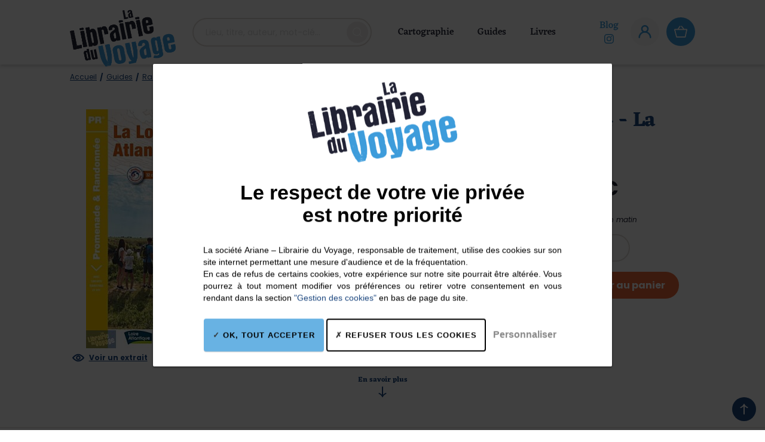

--- FILE ---
content_type: text/html; charset=UTF-8
request_url: https://www.librairie-voyage.com/topo-guide-ffrandonnee-ref-d044-la-loire-atlantique-a-pied.html
body_size: 20995
content:
<!doctype html>
<html lang="fr">
    <head prefix="og: http://ogp.me/ns# fb: http://ogp.me/ns/fb# product: http://ogp.me/ns/product#">
        <script>
    var LOCALE = 'fr\u002DFR';
    var BASE_URL = 'https\u003A\u002F\u002Fwww.librairie\u002Dvoyage.com\u002F';
    var require = {
        'baseUrl': 'https\u003A\u002F\u002Fwww.librairie\u002Dvoyage.com\u002Fstatic\u002Fversion1754995862\u002Ffrontend\u002FAddviso\u002Fldv\u002Ffr_FR'
    };</script>        <meta charset="utf-8"/>
<meta name="title" content="Topo-guide FFRandonnée - Réf.D044 - La Loire-Atlantique à pied  | Librairie du Voyage"/>
<meta name="description" content="Topo-guide FFRandonnée - Réf.D044 - La Loire-Atlantique à pied "/>
<meta name="keywords" content="Topo-guide FFRandonnée - Réf.D044 - La Loire-Atlantique à pied "/>
<meta name="robots" content="INDEX,FOLLOW"/>
<meta name="viewport" content="width=device-width, initial-scale=1"/>
<meta name="format-detection" content="telephone=no"/>
<title>Topo-guide FFRandonnée - Réf.D044 - La Loire-Atlantique à pied  | Librairie du Voyage</title>
                <link rel="stylesheet" type="text/css" media="all" href="https://www.librairie-voyage.com/static/version1754995862/_cache/merged/101bd71c61ff25ddc4a8746fd4da1555.min.css" />
<link rel="stylesheet" type="text/css" media="screen and (min-width: 768px)" href="https://www.librairie-voyage.com/static/version1754995862/frontend/Addviso/ldv/fr_FR/css/styles-l.min.css" />
<link rel="stylesheet" type="text/css" media="print" href="https://www.librairie-voyage.com/static/version1754995862/frontend/Addviso/ldv/fr_FR/css/print.min.css" />
<link rel="stylesheet" type="text/css" media="screen" href="https://www.librairie-voyage.com/static/version1754995862/frontend/Addviso/ldv/fr_FR/css/assets/styles.min.css" />
<link rel="icon" type="image/x-icon" href="https://www.librairie-voyage.com/static/version1754995862/frontend/Addviso/ldv/fr_FR/Magento_Theme/favicon.ico" />
<link rel="shortcut icon" type="image/x-icon" href="https://www.librairie-voyage.com/static/version1754995862/frontend/Addviso/ldv/fr_FR/Magento_Theme/favicon.ico" />
<script type="text/javascript" src="https://www.librairie-voyage.com/static/version1754995862/frontend/Addviso/ldv/fr_FR/requirejs/require.js"></script>
<script type="text/javascript" src="https://www.librairie-voyage.com/static/version1754995862/frontend/Addviso/ldv/fr_FR/js/bundle/bundle0.js"></script>
<script type="text/javascript" src="https://www.librairie-voyage.com/static/version1754995862/frontend/Addviso/ldv/fr_FR/js/bundle/bundle1.js"></script>
<script type="text/javascript" src="https://www.librairie-voyage.com/static/version1754995862/frontend/Addviso/ldv/fr_FR/js/bundle/bundle2.js"></script>
<script type="text/javascript" src="https://www.librairie-voyage.com/static/version1754995862/frontend/Addviso/ldv/fr_FR/js/bundle/bundle3.js"></script>
<script type="text/javascript" src="https://www.librairie-voyage.com/static/version1754995862/frontend/Addviso/ldv/fr_FR/js/bundle/bundle4.js"></script>
<script type="text/javascript" src="https://www.librairie-voyage.com/static/version1754995862/frontend/Addviso/ldv/fr_FR/js/bundle/bundle5.js"></script>
<script type="text/javascript" src="https://www.librairie-voyage.com/static/version1754995862/frontend/Addviso/ldv/fr_FR/js/bundle/bundle6.js"></script>
<script type="text/javascript" src="https://www.librairie-voyage.com/static/version1754995862/frontend/Addviso/ldv/fr_FR/js/bundle/bundle7.js"></script>
<script type="text/javascript" src="https://www.librairie-voyage.com/static/version1754995862/frontend/Addviso/ldv/fr_FR/js/bundle/bundle8.js"></script>
<script type="text/javascript" src="https://www.librairie-voyage.com/static/version1754995862/frontend/Addviso/ldv/fr_FR/js/bundle/bundle9.js"></script>
<script type="text/javascript" src="https://www.librairie-voyage.com/static/version1754995862/frontend/Addviso/ldv/fr_FR/mage/requirejs/static.js"></script>
<script type="text/javascript" src="https://www.librairie-voyage.com/static/version1754995862/frontend/Addviso/ldv/fr_FR/mage/requirejs/mixins.js"></script>
<script type="text/javascript" src="https://www.librairie-voyage.com/static/version1754995862/frontend/Addviso/ldv/fr_FR/requirejs-config.js"></script>
<script type="text/javascript" src="https://www.librairie-voyage.com/static/version1754995862/frontend/Addviso/ldv/fr_FR/addjs/tarteaucitron.config.js"></script>
<script type="text/javascript" src="https://www.librairie-voyage.com/static/version1754995862/frontend/Addviso/ldv/fr_FR/tac/tarteaucitron.js"></script>
<script type="text/javascript" src="https://www.librairie-voyage.com/static/version1754995862/frontend/Addviso/ldv/fr_FR/addjs/scripts.min.js"></script>
<link rel="apple-touch-icon" sizes="180x108" href="https://www.librairie-voyage.com/static/version1754995862/frontend/Addviso/ldv/fr_FR/favicons/apple-touch-icon.png" />
<link rel="icon" sizes="32x32" href="https://www.librairie-voyage.com/static/version1754995862/frontend/Addviso/ldv/fr_FR/favicons/favicon-32x32.png" />
<link rel="icon" sizes="16x16" href="https://www.librairie-voyage.com/static/version1754995862/frontend/Addviso/ldv/fr_FR/favicons/favicon-16x16.png" />
            <script nonce="cWlhZ3BkbnExOXFwZXc2aWw5MnF1Njk4MXloMXJhenA=">
        window.getWpCookie = function(name) {
            match = document.cookie.match(new RegExp(name + '=([^;]+)'));
            if (match) return decodeURIComponent(match[1].replace(/\+/g, ' ')) ;
        };

        window.dataLayer = window.dataLayer || [];
                var dlObjects = [{"ecommerce":{"detail":{"products":[{"name":"Topo-guide FFRandonn\u00e9e - R\u00e9f.D044 - La Loire-Atlantique \u00e0 pied ","id":"9782751411885","price":"16.40","category":"Guides"}]},"currencyCode":"EUR","impressions":[{"name":"Petit Fut\u00e9 - Guide (collection Carnet de Voyage) - C\u00f4te d'Amour (La Baule - Le Croisic - Saint-Nazaire)","id":"9782305120652","price":"6.95","category":"Guides","list":"Related Products From Topo-guide FFRandonn\u00e9e - R\u00e9f.D044 - La Loire-Atlantique \u00e0 pied ","position":1},{"name":"Hachette - Le Guide du Routard - Pays de la Loire (\u00e9dition 2025\/2026)","id":"9782017312376","price":"15.95","category":"Guides","list":"Related Products From Topo-guide FFRandonn\u00e9e - R\u00e9f.D044 - La Loire-Atlantique \u00e0 pied ","position":2},{"name":"Chamina - Guide de randonn\u00e9es - Pays de la Loire, les 60 plus beaux sentiers","id":"9782844666642","price":"14.00","category":"Guides","list":"Related Products From Topo-guide FFRandonn\u00e9e - R\u00e9f.D044 - La Loire-Atlantique \u00e0 pied ","position":3},{"name":"I.G.N - Carte s\u00e9rie TOP 100 - n\u00b0D44 - Loire-Atlantique","id":"9782758553274","price":"8.40","category":"Cartographie","list":"Related Products From Topo-guide FFRandonn\u00e9e - R\u00e9f.D044 - La Loire-Atlantique \u00e0 pied ","position":4},{"name":"La Geste \u00e9dition - Guide de randonn\u00e9es - Rando Gu\u00e9rande (les chemins d'Ana\u00efs) - 16 balades (\u00e0 pied, \u00e0 VTT)","id":"9791035323363","price":"8.90","category":"Guides","list":"Related Products From Topo-guide FFRandonn\u00e9e - R\u00e9f.D044 - La Loire-Atlantique \u00e0 pied ","position":5},{"name":"Gl\u00e9nat - Guide de randonn\u00e9es - Le P'tit Crapahut - En Loire-Atlantique (Presqu'\u00eele de Gu\u00e9rande, pays des Trois Rivi\u00e8res, Nantes et pays nantais, pays de Retz)","id":"9782344062760","price":"13.90","category":"Guides","list":"Related Products From Topo-guide FFRandonn\u00e9e - R\u00e9f.D044 - La Loire-Atlantique \u00e0 pied ","position":6},{"name":"F.F.M.E - Guide - Topo d'escalade en Loire-Atlantique","id":"9782959224508","price":"25.00","category":"Guides","list":"Related Products From Topo-guide FFRandonn\u00e9e - R\u00e9f.D044 - La Loire-Atlantique \u00e0 pied ","position":7},{"name":"Chamina - Guide de randonn\u00e9es - Autour de Nantes (Collection les incontournables)","id":"9782844666789","price":"11.00","category":"Guides","list":"Related Products From Topo-guide FFRandonn\u00e9e - R\u00e9f.D044 - La Loire-Atlantique \u00e0 pied ","position":8},{"name":"Topoguide FFRP - Guide de randonn\u00e9e p\u00e9destre - R\u00e9f. P441 - Nantes et ses environs \u00e0 pied","id":"9782751412325","price":"16.40","category":"Guides","list":"Related Products From Topo-guide FFRandonn\u00e9e - R\u00e9f.D044 - La Loire-Atlantique \u00e0 pied ","position":9},{"name":"Chamina - Guide de randonn\u00e9es \u00e0 v\u00e9lo - Boucles \u00e0 v\u00e9lo Loire-Atlantique","id":"9782844666062","price":"16.50","category":"Guides","list":"Related Products From Topo-guide FFRandonn\u00e9e - R\u00e9f.D044 - La Loire-Atlantique \u00e0 pied ","position":10},{"name":" Hachette - Guide - Un Grand Week-End \u00e0 Saint-Nazaire","id":"9782017215219","price":"10.95","category":"Guides","list":"Related Products From Topo-guide FFRandonn\u00e9e - R\u00e9f.D044 - La Loire-Atlantique \u00e0 pied ","position":11},{"name":"Chamina - Guide de randonn\u00e9es - Vignoble de Nantes (Collection les incontournables)","id":"9782844666284","price":"11.00","category":"Guides","list":"Related Products From Topo-guide FFRandonn\u00e9e - R\u00e9f.D044 - La Loire-Atlantique \u00e0 pied ","position":12},{"name":"La Geste \u00e9dition - Guide de randonn\u00e9es - Le lac de Grand-Lieu - 27 balades (\u00e0 pied, \u00e0 VTT)","id":"9791035315955","price":"6.90","category":"Guides","list":"Related Products From Topo-guide FFRandonn\u00e9e - R\u00e9f.D044 - La Loire-Atlantique \u00e0 pied ","position":13},{"name":"I.G.N - Carte - D\u00e9couverte \u00e0 v\u00e9lo ref.VEL08 - La Loire-Atlantique \u00e0 V\u00e9lo","id":"9782758551256","price":"9.30","category":"Cartographie","list":"Related Products From Topo-guide FFRandonn\u00e9e - R\u00e9f.D044 - La Loire-Atlantique \u00e0 pied ","position":14},{"name":"Editions Ouest France - Guide de randonn\u00e9es - Loire-Atlantique (30 balades entre Loire et oc\u00e9an)","id":"9782737385926","price":"12.00","category":"Guides","list":"Related Products From Topo-guide FFRandonn\u00e9e - R\u00e9f.D044 - La Loire-Atlantique \u00e0 pied ","position":15}]},"event":"impression","eventCategory":"Ecommerce","eventAction":"Impression","eventLabel":"product Editions Ouest France - Guide de randonn\u00e9es - Loire-Atlantique (30 balades entre Loire et oc\u00e9an)"}];
        for (var i in dlObjects) {
            window.dataLayer.push({ecommerce: null});
            window.dataLayer.push(dlObjects[i]);
        }
                var wpCookies = ['wp_customerId','wp_customerGroup'];
        wpCookies.map(function(cookieName) {
            var cookieValue = window.getWpCookie(cookieName);
            if (cookieValue) {
                var dlObject = {};
                dlObject[cookieName.replace('wp_', '')] = cookieValue;
                window.dataLayer.push(dlObject);
            }
        });
    </script>

        <script type="text/x-magento-init">
        {
            "*": {
                "Magento_PageCache/js/form-key-provider": {
                    "isPaginationCacheEnabled":
                        0                }
            }
        }
    </script>

<meta property="og:type" content="product" />
<meta property="og:title"
      content="Topo-guide&#x20;FFRandonn&#xE9;e&#x20;-&#x20;R&#xE9;f.D044&#x20;-&#x20;La&#x20;Loire-Atlantique&#x20;&#xE0;&#x20;pied&#x20;" />
<meta property="og:image"
      content="https://www.librairie-voyage.com/media/catalog/product/cache/39370fd7b6f1259aa1079ba96539ac8c/t/o/topo-guide_ffrandonn_e_-_r_f.d044_-_la_loire-atlantique_pied_.jpg" />
<meta property="og:description"
      content="32&#x20;randonn&#xE9;es&#x20;&#xE0;&#x20;la&#x20;journ&#xE9;e&#x20;sont&#x20;d&#xE9;crites&#x20;dans&#x20;ce&#x20;guide" />
<meta property="og:url" content="https://www.librairie-voyage.com/topo-guide-ffrandonnee-ref-d044-la-loire-atlantique-a-pied.html" />
    <meta property="product:price:amount" content="16.4"/>
    <meta property="product:price:currency"
      content="EUR"/>
    </head>
    <body data-container="body"
          data-mage-init='{"loaderAjax": {}, "loader": { "icon": "https://www.librairie-voyage.com/static/version1754995862/frontend/Addviso/ldv/fr_FR/images/loader-2.gif"}}'
        id="html-body" itemtype="http://schema.org/Product" itemscope="itemscope" class="catalog-product-view product-topo-guide-ffrandonnee-ref-d044-la-loire-atlantique-a-pied page-layout-1column">
        
<script type="text/x-magento-init">
    {
        "*": {
            "Magento_PageBuilder/js/widget-initializer": {
                "config": {"[data-content-type=\"slider\"][data-appearance=\"default\"]":{"Magento_PageBuilder\/js\/content-type\/slider\/appearance\/default\/widget":false},"[data-content-type=\"map\"]":{"Magento_PageBuilder\/js\/content-type\/map\/appearance\/default\/widget":false},"[data-content-type=\"row\"]":{"Magento_PageBuilder\/js\/content-type\/row\/appearance\/default\/widget":false},"[data-content-type=\"tabs\"]":{"Magento_PageBuilder\/js\/content-type\/tabs\/appearance\/default\/widget":false},"[data-content-type=\"slide\"]":{"Magento_PageBuilder\/js\/content-type\/slide\/appearance\/default\/widget":{"buttonSelector":".pagebuilder-slide-button","showOverlay":"hover","dataRole":"slide"}},"[data-content-type=\"banner\"]":{"Magento_PageBuilder\/js\/content-type\/banner\/appearance\/default\/widget":{"buttonSelector":".pagebuilder-banner-button","showOverlay":"hover","dataRole":"banner"}},"[data-content-type=\"buttons\"]":{"Magento_PageBuilder\/js\/content-type\/buttons\/appearance\/inline\/widget":false},"[data-content-type=\"products\"][data-appearance=\"carousel\"]":{"Magento_PageBuilder\/js\/content-type\/products\/appearance\/carousel\/widget":false}},
                "breakpoints": {"desktop":{"label":"Desktop","stage":true,"default":true,"class":"desktop-switcher","icon":"Magento_PageBuilder::css\/images\/switcher\/switcher-desktop.svg","conditions":{"min-width":"1024px"},"options":{"products":{"default":{"slidesToShow":"5"}}}},"tablet":{"conditions":{"max-width":"1024px","min-width":"768px"},"options":{"products":{"default":{"slidesToShow":"4"},"continuous":{"slidesToShow":"3"}}}},"mobile":{"label":"Mobile","stage":true,"class":"mobile-switcher","icon":"Magento_PageBuilder::css\/images\/switcher\/switcher-mobile.svg","media":"only screen and (max-width: 767px)","conditions":{"max-width":"767px","min-width":"640px"},"options":{"products":{"default":{"slidesToShow":"3"}}}},"mobile-small":{"conditions":{"max-width":"640px"},"options":{"products":{"default":{"slidesToShow":"2"},"continuous":{"slidesToShow":"1"}}}}}            }
        }
    }
</script>

<div class="cookie-status-message" id="cookie-status">
    The store will not work correctly when cookies are disabled.</div>
<script type="text&#x2F;javascript">document.querySelector("#cookie-status").style.display = "none";</script>
<script type="text/x-magento-init">
    {
        "*": {
            "cookieStatus": {}
        }
    }
</script>

<script type="text/x-magento-init">
    {
        "*": {
            "mage/cookies": {
                "expires": null,
                "path": "\u002F",
                "domain": ".www.librairie\u002Dvoyage.com",
                "secure": true,
                "lifetime": "86400"
            }
        }
    }
</script>
    <noscript>
        <div class="message global noscript">
            <div class="content">
                <p>
                    <strong>Javascript est désactivé dans votre navigateur.</strong>
                    <span>
                        Pour une meilleure expérience sur notre site, assurez-vous d’activer JavaScript dans votre navigateur.                    </span>
                </p>
            </div>
        </div>
    </noscript>

<script>
    window.cookiesConfig = window.cookiesConfig || {};
    window.cookiesConfig.secure = true;
</script><script>    require.config({
        map: {
            '*': {
                wysiwygAdapter: 'mage/adminhtml/wysiwyg/tiny_mce/tinymceAdapter'
            }
        }
    });</script><script>    require.config({
        paths: {
            googleMaps: 'https\u003A\u002F\u002Fmaps.googleapis.com\u002Fmaps\u002Fapi\u002Fjs\u003Fv\u003D3.56\u0026key\u003D'
        },
        config: {
            'Magento_PageBuilder/js/utils/map': {
                style: '',
            },
            'Magento_PageBuilder/js/content-type/map/preview': {
                apiKey: '',
                apiKeyErrorMessage: 'You\u0020must\u0020provide\u0020a\u0020valid\u0020\u003Ca\u0020href\u003D\u0027https\u003A\u002F\u002Fwww.librairie\u002Dvoyage.com\u002Fadminhtml\u002Fsystem_config\u002Fedit\u002Fsection\u002Fcms\u002F\u0023cms_pagebuilder\u0027\u0020target\u003D\u0027_blank\u0027\u003EGoogle\u0020Maps\u0020API\u0020key\u003C\u002Fa\u003E\u0020to\u0020use\u0020a\u0020map.'
            },
            'Magento_PageBuilder/js/form/element/map': {
                apiKey: '',
                apiKeyErrorMessage: 'You\u0020must\u0020provide\u0020a\u0020valid\u0020\u003Ca\u0020href\u003D\u0027https\u003A\u002F\u002Fwww.librairie\u002Dvoyage.com\u002Fadminhtml\u002Fsystem_config\u002Fedit\u002Fsection\u002Fcms\u002F\u0023cms_pagebuilder\u0027\u0020target\u003D\u0027_blank\u0027\u003EGoogle\u0020Maps\u0020API\u0020key\u003C\u002Fa\u003E\u0020to\u0020use\u0020a\u0020map.'
            },
        }
    });</script><script>
    require.config({
        shim: {
            'Magento_PageBuilder/js/utils/map': {
                deps: ['googleMaps']
            }
        }
    });</script><div class="page-wrapper"><header class="page-header"><div class="ldv-header l-wrapper"><a
    class="ldv-logo"
    href="https://www.librairie-voyage.com/"
    title="La&#x20;librairie&#x20;du&#x20;voyage&#x20;&#x3A;&#x20;Ariane"
    aria-label="store logo">
    <img src="https://www.librairie-voyage.com/static/version1754995862/frontend/Addviso/ldv/fr_FR/images/logo.png"
         alt="Librairie du Voyage"
         width="175"
         height="95"
    />
</a>
<div class="ldv-search">
  <form class="form minisearch" id="search_mini_form" action="https://www.librairie-voyage.com/catalogsearch/result/" method="get">
    <div class="field search">
      <div class="control">
        <input id="search_mini" type="text" name="q" value="" placeholder="Lieu, titre, auteur, mot-clé..." class="input-text" maxlength="128" role="combobox" aria-haspopup="false" aria-autocomplete="both" autocomplete="off" aria-expanded="false" />
        <div data-bind="scope: 'searchsuiteautocomplete_form'">
          <!-- ko template: getTemplate() -->
          <!-- /ko -->
        </div>
              </div>
    </div>
    <div class="actions">
      <button type="submit" title="Rechercher" class="action search" aria-label="Search">
        <svg class="icon search" role="img"><use xlink:href="https://www.librairie-voyage.com/static/version1754995862/frontend/Addviso/ldv/fr_FR/images/icons.sprite.svg#icon-search"></use></svg>      </button>
    </div>
  </form>
</div>

<script type="text/x-magento-init">
  {
    "*": {
        "Magento_Ui/js/core/app": {
            "components": {
                "searchsuiteautocomplete_form": {
                    "component": "MageWorx_SearchSuiteAutocomplete/js/autocomplete"
                },
                "searchsuiteautocompleteBindEvents": {
                    "component": "MageWorx_SearchSuiteAutocomplete/js/bindEvents",
                    "config": {
                        "searchFormSelector": "#search_mini_form",
                        "searchButtonSelector": "button.search",
                        "inputSelector": "#search_mini",
                        "searchDelay": "300"
                    }
                },
                "searchsuiteautocompleteDataProvider": {
                    "component": "MageWorx_SearchSuiteAutocomplete/js/dataProvider",
                    "config": {
                        "url": "/mageworx_searchsuiteautocomplete/ajax/index/"
                    }
                }
            }
        }
    }
}
</script>
<div class="ldv-nav">
<nav class="ldv-navigation">
    <ul>
        <li  class="level0 nav-1 category-item first m--maps level-top parent" data-color="blue"><a href="https://www.librairie-voyage.com/cartographie.html"  class="level-top" ><span>Cartographie</span></a><ul class="level0 submenu"><li class="column"><ul><li  class="level1 nav-1-1 category-item first"><a href="https://www.librairie-voyage.com/cartographie/cartes-routieres.html" ><span>Cartes routières</span></a></li><li  class="level1 nav-1-2 category-item"><a href="https://www.librairie-voyage.com/cartographie/cartes-de-randonnees.html" ><span>Cartes de randonnées</span></a></li><li  class="level1 nav-1-3 category-item"><a href="https://www.librairie-voyage.com/cartographie/plan-de-ville.html" ><span>Plan de ville</span></a></li><li  class="level1 nav-1-4 category-item"><a href="https://www.librairie-voyage.com/cartographie/atlas.html" ><span>Atlas</span></a></li><li  class="level1 nav-1-5 category-item"><a href="https://www.librairie-voyage.com/cartographie/cartes-murales-posters.html" ><span>Cartes murales / Posters</span></a></li></ul></li><li class="column"><ul><li  class="level1 nav-1-6 category-item"><a href="https://www.librairie-voyage.com/cartographie/globes.html" ><span>Globes</span></a></li><li  class="level1 nav-1-7 category-item"><a href="https://www.librairie-voyage.com/cartographie/cartes-aeronautiques.html" ><span>Cartes aéronautiques</span></a></li><li  class="level1 nav-1-8 category-item"><a href="https://www.librairie-voyage.com/cartographie/cartes-marines.html" ><span>Cartes marines</span></a></li><li  class="level1 nav-1-9 category-item"><a href="https://www.librairie-voyage.com/cartographie/cartes-geologiques.html" ><span>Cartes géologiques</span></a></li><li  class="level1 nav-1-10 category-item last"><a href="https://www.librairie-voyage.com/cartographie/cartes-thematiques.html" ><span>Cartes thématiques</span></a></li></ul></li></ul></li><li  class="level0 nav-2 category-item m--guides level-top parent" data-color="green"><a href="https://www.librairie-voyage.com/guides.html"  class="level-top" ><span>Guides</span></a><ul class="level0 submenu"><li class="column"><ul><li  class="level1 nav-2-1 category-item first"><a href="https://www.librairie-voyage.com/guides/tourisme-decouverte-culture.html" ><span>Tourisme / Découverte / Culture</span></a></li><li  class="level1 nav-2-2 category-item"><a href="https://www.librairie-voyage.com/guides/conseils-pratiques-adresses.html" ><span>Conseils pratiques / Adresses</span></a></li><li  class="level1 nav-2-3 category-item"><a href="https://www.librairie-voyage.com/guides/courts-sejours-week-end.html" ><span>Courts-séjours / Week-end</span></a></li><li  class="level1 nav-2-4 category-item"><a href="https://www.librairie-voyage.com/guides/randonnee-marche-a-pied.html" ><span>Randonnée / Marche à pied</span></a></li><li  class="level1 nav-2-5 category-item"><a href="https://www.librairie-voyage.com/guides/a-velo.html" ><span>A vélo</span></a></li></ul></li><li class="column"><ul><li  class="level1 nav-2-6 category-item"><a href="https://www.librairie-voyage.com/guides/sport-outdoor.html" ><span>Sport / Outdoor</span></a></li><li  class="level1 nav-2-7 category-item"><a href="https://www.librairie-voyage.com/guides/en-famille-avec-des-enfants.html" ><span>En famille / Avec des enfants</span></a></li><li  class="level1 nav-2-8 category-item"><a href="https://www.librairie-voyage.com/guides/guide-technique-apprentissage.html" ><span>Guide technique / Apprentissage</span></a></li><li  class="level1 nav-2-9 category-item last"><a href="https://www.librairie-voyage.com/guides/langues-et-conversation.html" ><span>Langues et conversation</span></a></li></ul></li></ul></li><li  class="level0 nav-3 category-item last m--books level-top parent" data-color="orange"><a href="https://www.librairie-voyage.com/livres.html"  class="level-top" ><span>Livres</span></a><ul class="level0 submenu"><li class="column"><ul><li  class="level1 nav-3-1 category-item first"><a href="https://www.librairie-voyage.com/livres/livre-de-cuisine-gastronomie.html" ><span>Livre de cuisine / Gastronomie</span></a></li><li  class="level1 nav-3-2 category-item"><a href="https://www.librairie-voyage.com/livres/roman.html" ><span>Roman</span></a></li><li  class="level1 nav-3-3 category-item"><a href="https://www.librairie-voyage.com/livres/recit.html" ><span>Récit</span></a></li><li  class="level1 nav-3-4 category-item"><a href="https://www.librairie-voyage.com/livres/livre-jeunesse.html" ><span>Livre jeunesse</span></a></li><li  class="level1 nav-3-5 category-item"><a href="https://www.librairie-voyage.com/livres/art-de-vivre.html" ><span>Art de vivre</span></a></li><li  class="level1 nav-3-6 category-item"><a href="https://www.librairie-voyage.com/livres/poesie-contes.html" ><span>Poésie / Contes</span></a></li><li  class="level1 nav-3-7 category-item"><a href="https://www.librairie-voyage.com/livres/policier-thriller.html" ><span>Policier / Thriller</span></a></li><li  class="level1 nav-3-8 category-item"><a href="https://www.librairie-voyage.com/livres/biographie-histoire.html" ><span>Biographie / Histoire</span></a></li><li  class="level1 nav-3-9 category-item"><a href="https://www.librairie-voyage.com/livres/les-classiques.html" ><span>Les &quot;classiques&quot;</span></a></li><li  class="level1 nav-3-10 category-item"><a href="https://www.librairie-voyage.com/livres/nouvelles-chroniques.html" ><span>Nouvelles / Chroniques</span></a></li></ul></li><li class="column"><ul><li  class="level1 nav-3-11 category-item"><a href="https://www.librairie-voyage.com/livres/essais.html" ><span>Essais</span></a></li><li  class="level1 nav-3-12 category-item"><a href="https://www.librairie-voyage.com/livres/photographie.html" ><span>Photographie</span></a></li><li  class="level1 nav-3-13 category-item"><a href="https://www.librairie-voyage.com/livres/dictionnaire.html" ><span>Dictionnaire</span></a></li><li  class="level1 nav-3-14 category-item"><a href="https://www.librairie-voyage.com/livres/bd-roman-graphique.html" ><span>BD / Roman graphique</span></a></li><li  class="level1 nav-3-15 category-item"><a href="https://www.librairie-voyage.com/livres/carnet-de-voyage.html" ><span>Carnet de voyage</span></a></li><li  class="level1 nav-3-16 category-item"><a href="https://www.librairie-voyage.com/livres/magazine.html" ><span>Magazine</span></a></li><li  class="level1 nav-3-17 category-item"><a href="https://www.librairie-voyage.com/livres/architecture.html" ><span>Architecture</span></a></li><li  class="level1 nav-3-18 category-item"><a href="https://www.librairie-voyage.com/livres/reportage.html" ><span>Reportage</span></a></li><li  class="level1 nav-3-19 category-item"><a href="https://www.librairie-voyage.com/livres/atlas-thematiques.html" ><span>Atlas thématiques</span></a></li><li  class="level1 nav-3-20 category-item last"><a href="https://www.librairie-voyage.com/livres/anthologies.html" ><span>Anthologies</span></a></li></ul></li></ul></li>            </ul>
    <div class="ldv-navigation__menu"></div>
</nav>

<div class="ldv-nav__buttons m--social">
  <a class="ldv-nav__button" href="/blog.html">
    <span class="svg-cont m--bg-transparent"><svg class="icon blog" role="img"><use xlink:href="https://www.librairie-voyage.com/static/version1754995862/frontend/Addviso/ldv/fr_FR/images/icons.sprite.svg#icon-blog"></use></svg></span>
    <span class="label">Blog</span>
  </a>
  <a class="ldv-nav__button" href="https://instagram.com/librairievoyage" target="_blank">
    <span class="svg-cont m--bg-transparent"><svg class="icon instagram" role="img"><use xlink:href="https://www.librairie-voyage.com/static/version1754995862/frontend/Addviso/ldv/fr_FR/images/icons.sprite.svg#icon-instagram"></use></svg></span>
    <span class="label">Instagram</span>
  </a>
</div>
<div class="ldv-nav__buttons">
  <a class="ldv-nav__button" href="/customer/account">
    <span class="svg-cont"><svg class="icon account" role="img"><use xlink:href="https://www.librairie-voyage.com/static/version1754995862/frontend/Addviso/ldv/fr_FR/images/icons.sprite.svg#icon-account"></use></svg></span>
    <span class="label">Espace client</span>
  </a>
  <a class="ldv-nav__button" href="/checkout/cart">
    <span class="svg-cont m--bg-blue"><svg class="icon cart" role="img"><use xlink:href="https://www.librairie-voyage.com/static/version1754995862/frontend/Addviso/ldv/fr_FR/images/icons.sprite.svg#icon-cart"></use></svg></span>
    <span class="label">Mon panier</span>
  </a>
</div>
</div><div class="ldv-top-buttons">
  <ul class="ldv-top-buttons__social">
    <li><a class="ldv-top-buttons__blog" href="/blog.html">Blog</a></li>
    <li><a class="ldv-top-buttons__instagram" href="https://instagram.com/librairievoyage" target="_blank"><svg class="icon instagram" role="img"><use xlink:href="https://www.librairie-voyage.com/static/version1754995862/frontend/Addviso/ldv/fr_FR/images/icons.sprite.svg#icon-instagram"></use></svg></a></li>
  </ul>
  <a class="ltb__button m--account" href="/customer/account"><svg class="icon account" role="img"><use xlink:href="https://www.librairie-voyage.com/static/version1754995862/frontend/Addviso/ldv/fr_FR/images/icons.sprite.svg#icon-account"></use></svg></a>
  <a class="action showcart ltb__button m--cart js-cart-button" href="https://www.librairie-voyage.com/checkout/cart/" data-bind="scope: 'minicart_content'">
    <svg class="icon cart" role="img"><use xlink:href="https://www.librairie-voyage.com/static/version1754995862/frontend/Addviso/ldv/fr_FR/images/icons.sprite.svg#icon-cart"></use></svg>    <span class="counter qty empty" data-bind="css: { empty: !!getCartParam('summary_count') == false && !isLoading() },
              blockLoader: isLoading">
      <span class="counter-number">
        <!-- ko text: getCartParam('summary_count') -->
        <!-- /ko -->
      </span>
      <span class="counter-label">
        <!-- ko if: getCartParam('summary_count') -->
        <!-- ko text: getCartParam('summary_count') -->
        <!-- /ko -->
        <!-- ko i18n: 'items' -->
        <!-- /ko -->
        <!-- /ko -->
      </span>
    </span>
  </a>
  <button class="action nav-toggle ldv-toggle-nav ldv-toggle-nav-js">
    <svg class="icon menu" role="img"><use xlink:href="https://www.librairie-voyage.com/static/version1754995862/frontend/Addviso/ldv/fr_FR/images/icons.sprite.svg#icon-menu"></use></svg>    <svg class="icon close" role="img"><use xlink:href="https://www.librairie-voyage.com/static/version1754995862/frontend/Addviso/ldv/fr_FR/images/icons.sprite.svg#icon-close"></use></svg>  </button>
</div>

<div data-block="minicart" class="sidecart">
      <div class="block block-minicart" data-role="dropdownDialog" data-mage-init='{"dropdownDialog":{
                "appendTo":"[data-block=minicart]",
                "triggerTarget":".showcart",
                "timeout": "2000",
                "closeOnMouseLeave": false,
                "closeOnEscape": true,
                "triggerClass":"active",
                "parentClass":"active",
                "bodyClass":"m--page-overlayed",
                "buttons":[]}}'>
      <div id="minicart-content-wrapper" data-bind="scope: 'minicart_content'">
        <!-- ko template: getTemplate() -->
        <!-- /ko -->
      </div>
          </div>
    <script>window.checkout = {"shoppingCartUrl":"https:\/\/www.librairie-voyage.com\/checkout\/cart\/","checkoutUrl":"https:\/\/www.librairie-voyage.com\/checkout\/","updateItemQtyUrl":"https:\/\/www.librairie-voyage.com\/checkout\/sidebar\/updateItemQty\/","removeItemUrl":"https:\/\/www.librairie-voyage.com\/checkout\/sidebar\/removeItem\/","imageTemplate":"Magento_Catalog\/product\/image_with_borders","baseUrl":"https:\/\/www.librairie-voyage.com\/","minicartMaxItemsVisible":100,"websiteId":"1","maxItemsToDisplay":50,"storeId":"1","storeGroupId":"1","customerLoginUrl":"https:\/\/www.librairie-voyage.com\/customer\/account\/login\/","isRedirectRequired":false,"autocomplete":"off","captcha":{"user_login":{"isCaseSensitive":false,"imageHeight":50,"imageSrc":"","refreshUrl":"https:\/\/www.librairie-voyage.com\/captcha\/refresh\/","isRequired":false,"timestamp":1762206752}}}</script>  <script type="text/x-magento-init">
    {
      "[data-block='minicart']": {
        "Magento_Ui/js/core/app": {"components":{"minicart_content":{"children":{"subtotal.container":{"children":{"subtotal":{"children":{"subtotal.totals":{"config":{"display_cart_subtotal_incl_tax":1,"display_cart_subtotal_excl_tax":0,"template":"Magento_Tax\/checkout\/minicart\/subtotal\/totals"},"children":{"subtotal.totals.msrp":{"component":"Magento_Msrp\/js\/view\/checkout\/minicart\/subtotal\/totals","config":{"displayArea":"minicart-subtotal-hidden","template":"Magento_Msrp\/checkout\/minicart\/subtotal\/totals"}}},"component":"Magento_Tax\/js\/view\/checkout\/minicart\/subtotal\/totals"}},"component":"uiComponent","config":{"template":"Magento_Checkout\/minicart\/subtotal"}}},"component":"uiComponent","config":{"displayArea":"subtotalContainer"}},"item.renderer":{"component":"Magento_Checkout\/js\/view\/cart-item-renderer","config":{"displayArea":"defaultRenderer","template":"Magento_Checkout\/minicart\/item\/default"},"children":{"item.image":{"component":"Magento_Catalog\/js\/view\/image","config":{"template":"Magento_Catalog\/product\/image","displayArea":"itemImage"}},"checkout.cart.item.price.sidebar":{"component":"uiComponent","config":{"template":"Magento_Checkout\/minicart\/item\/price","displayArea":"priceSidebar"}}}},"extra_info":{"component":"uiComponent","config":{"displayArea":"extraInfo"}},"promotion":{"component":"uiComponent","config":{"displayArea":"promotion"}}},"config":{"itemRenderer":{"default":"defaultRenderer","simple":"defaultRenderer","virtual":"defaultRenderer"},"template":"Magento_Checkout\/minicart\/content"},"component":"Magento_Checkout\/js\/view\/minicart"}},"types":[]}      },
      "*": {
        "Magento_Ui/js/block-loader": "https\u003A\u002F\u002Fwww.librairie\u002Dvoyage.com\u002Fstatic\u002Fversion1754995862\u002Ffrontend\u002FAddviso\u002Fldv\u002Ffr_FR\u002Fimages\u002Floader\u002D1.gif"
      }
    }
    </script>
</div>
</div></header><main id="maincontent" class="page-main"><a id="contentarea" tabindex="-1"></a>
<div class="ldv-breadcrumbs m--blue">
  <div class="l-wrapper">
    
  <div class="breadcrumbs">
    <ul class="items">
              <li class="item home">
                      <a href="https://www.librairie-voyage.com/" title="Aller&#x20;&#xE0;&#x20;la&#x20;page&#x20;d&#x2019;accueil">Accueil</a>
                  </li>
              <li class="item category20">
                      <a href="https://www.librairie-voyage.com/guides.html" title="">Guides</a>
                  </li>
              <li class="item category36">
                      <a href="https://www.librairie-voyage.com/guides/randonnee-marche-a-pied.html" title="">Randonnée / Marche à pied</a>
                  </li>
              <li class="item product">
                      <strong>Topo-guide FFRandonnée - Réf.D044 - La Loire-Atlantique à pied </strong>
                  </li>
          </ul>
  </div>
  </div>
</div>
<div class="page messages"><div data-placeholder="messages"></div>
<div data-bind="scope: 'messages'">
    <!-- ko if: cookieMessagesObservable() && cookieMessagesObservable().length > 0 -->
    <div aria-atomic="true" role="alert" class="messages" data-bind="foreach: {
        data: cookieMessagesObservable(), as: 'message'
    }">
        <div data-bind="attr: {
            class: 'message-' + message.type + ' ' + message.type + ' message',
            'data-ui-id': 'message-' + message.type
        }">
            <div data-bind="html: $parent.prepareMessageForHtml(message.text)"></div>
        </div>
    </div>
    <!-- /ko -->

    <div aria-atomic="true" role="alert" class="messages" data-bind="foreach: {
        data: messages().messages, as: 'message'
    }, afterRender: purgeMessages">
        <div data-bind="attr: {
            class: 'message-' + message.type + ' ' + message.type + ' message',
            'data-ui-id': 'message-' + message.type
        }">
            <div data-bind="html: $parent.prepareMessageForHtml(message.text)"></div>
        </div>
    </div>
</div>

<script type="text/x-magento-init">
    {
        "*": {
            "Magento_Ui/js/core/app": {
                "components": {
                        "messages": {
                            "component": "Magento_Theme/js/view/messages"
                        }
                    }
                }
            }
    }
</script>
</div><div class="columns"><div class="column main"><div class="product-info-main">  <div class="product-title" >
    <h1 class="h2-like"><span class="base" data-ui-id="page-title-wrapper" itemprop="name">Topo-guide FFRandonnée - Réf.D044 - La Loire-Atlantique à pied </span></h1>
  </div>
<div class="product-social-links"><div class="product-addto-links" data-role="add-to-links">
    <script type="text/x-magento-init">
    {
        "body": {
            "addToWishlist": {"productType":"simple"}        }
    }
</script>
</div>
    <a href="https://www.librairie-voyage.com/sendfriend/product/send/id/47732/"
       class="action mailto friend"><span>Email</span></a>
</div>
<div class="product-cover" data-mage-init='{"Addviso_Ldv/js/preview": {}}'>
  <div>
        <div class="product-cover__preview" data-fancybox="preview" data-src="https&#x3A;&#x2F;&#x2F;www.librairie-voyage.com&#x2F;media&#x2F;catalog&#x2F;product&#x2F;cache&#x2F;c66ce7e1be2c52c3dce3a0ec0c49932a&#x2F;t&#x2F;o&#x2F;topo-guide_ffrandonn_e_-_r_f.d044_-_la_loire-atlantique_pied_.jpg">
      <span class="product-cover__image&#x20;m--noeffect&#x20;m--cover">
<img src="https://www.librairie-voyage.com/media/catalog/product/cache/0c9f7067254220b3ecdae63f2c58062f/t/o/topo-guide_ffrandonn_e_-_r_f.d044_-_la_loire-atlantique_pied_.jpg"
     loading="lazy"
     width="256"
     height="400"
     alt="Topo-guide&#x20;FFRandonn&#xE9;e&#x20;-&#x20;R&#xE9;f.D044&#x20;-&#x20;La&#x20;Loire-Atlantique&#x20;&#xE0;&#x20;pied&#x20;"
     />
</span>
    </div>
      </div>
    <a href="#extrait">
    <svg class="icon eye" role="img"><use xlink:href="https://www.librairie-voyage.com/static/version1754995862/frontend/Addviso/ldv/fr_FR/images/icons.sprite.svg#icon-eye"></use></svg>    <span>Voir un extrait</span>
  </a>
  </div>
<div class="product-info"><div class="product-info-left">    <div class="additional-attributes-wrapper table-wrapper">
        <table class="data table additional-attributes" id="product-attribute-specs-table">
            <caption class="table-caption">Plus d’information</caption>
            <tbody>
                                            <tr>
                    <th class="col label" scope="row">Destination</th>
                    <td class="col data">France</td>
                </tr>
                                            <tr>
                    <th class="col label" scope="row">Pays / Région</th>
                    <td class="col data">Pays de la Loire</td>
                </tr>
                                            <tr>
                    <th class="col label" scope="row">Région / Ville</th>
                    <td class="col data">Loire-Atlantique</td>
                </tr>
                                            <tr>
                    <th class="col label" scope="row">Date de publication</th>
                    <td class="col data">5 mai 2022</td>
                </tr>
                                            <tr>
                    <th class="col label" scope="row">Edition, collection</th>
                    <td class="col data">Topo guides F.F.Randonnée</td>
                </tr>
                        </tbody>
        </table>
    </div>

<div class="product attribute overview">
        <div class="value" itemprop="description">32 randonnées à la journée sont décrites dans ce guide</div>
</div>
</div><div class="product-info-right"><div class="product-info-price"><div class="price-box price-final_price" data-role="priceBox" data-product-id="47732" data-price-box="product-id-47732">
    

<span class="price-container price-final_price&#x20;tax&#x20;weee"
         itemprop="offers" itemscope itemtype="http://schema.org/Offer">
        <span  id="product-price-47732"                data-price-amount="16.4"
        data-price-type="finalPrice"
        class="price-wrapper "
    ><span class="price">16,40 €</span></span>
                <meta itemprop="price" content="16.4" />
        <meta itemprop="priceCurrency" content="EUR" />
    </span>

</div><div class="product-info-stock-sku">
      <div class="stock available" title="Disponibilit&#xE9;">
      <span>En stock</span>
    </div>
          <div class="shipping-delay">Expédition demain matin</div>
      </div></div>
<div class="product-add-form">
    <form data-product-sku="9782751411885"
          action="https://www.librairie-voyage.com/checkout/cart/add/uenc/aHR0cHM6Ly93d3cubGlicmFpcmllLXZveWFnZS5jb20vdG9wby1ndWlkZS1mZnJhbmRvbm5lZS1yZWYtZDA0NC1sYS1sb2lyZS1hdGxhbnRpcXVlLWEtcGllZC5odG1s/product/47732/" method="post"
          id="product_addtocart_form">
        <input type="hidden" name="product" value="47732" />
        <input type="hidden" name="selected_configurable_option" value="" />
        <input type="hidden" name="related_product" id="related-products-field" value="" />
        <input type="hidden" name="item"  value="47732" />
        <input name="form_key" type="hidden" value="Vbvwg8Iu9kMCjKK3" />                              <div class="box-tocart">
    <div class="fieldset">
              <div class="field qty">
          <label class="label" for="qty"><span>Quantité</span></label>
          <input type="number" name="qty" id="qty" min="0" value="1" title="Quantit&#xE9;" class="input-text qty" data-validate="{&quot;required-number&quot;:true,&quot;validate-item-quantity&quot;:{&quot;maxAllowed&quot;:100}}" />
        </div>
            <div class="actions">
        <button type="submit" title="Ajouter&#x20;au&#x20;panier" class="btn action primary tocart" id="product-addtocart-button" disabled>
          <svg class="icon cart" role="img"><use xlink:href="https://www.librairie-voyage.com/static/version1754995862/frontend/Addviso/ldv/fr_FR/images/icons.sprite.svg#icon-cart"></use></svg>          <span>Ajouter au panier</span>
        </button>
        
      </div>
    </div>
  </div>
<script type="text/x-magento-init">
  {
    "#product_addtocart_form": {
      "Magento_Catalog/js/validate-product": {}
    }
  }
</script>
        
                    </form>
</div>

<script type="text/x-magento-init">
    {
        "[data-role=priceBox][data-price-box=product-id-47732]": {
            "priceBox": {
                "priceConfig":  {"productId":"47732","priceFormat":{"pattern":"%s\u00a0\u20ac","precision":2,"requiredPrecision":2,"decimalSymbol":",","groupSymbol":"\u202f","groupLength":3,"integerRequired":false},"tierPrices":[]}            }
        }
    }
</script>

</div></div></div>
<div class="product-knowmore">
  <a href="#description" class="js-scroll">
    <span>En savoir plus</span>
    <svg class="icon arrow" role="img"><use xlink:href="https://www.librairie-voyage.com/static/version1754995862/frontend/Addviso/ldv/fr_FR/images/icons.sprite.svg#icon-arrow"></use></svg>  </a>
</div>
  <div class="product-details">
    <div class="l-wrapper">
                    <h2 class="h2-like product-details__title" id="description">Détails de l'article</h2>
      <div class="product-details__text">
                
<div class="product attribute description">
        <div class="value" ><p>De Saint-Nazaire &agrave; Ch&acirc;teaubriant, en passant par Nantes : 32 balades dont 21 adapt&eacute;es &agrave; la marche nordique.<br /><br />32 balades pour visiter la Loire-Atlantique, en passant par Saint-Nazaire, le parc de la Bri&egrave;re &agrave; Chateaubriand et Nantes la surprenante.</p>
<p>Ces itin&eacute;raires permettent de d&eacute;couvrir les bords de la Loire, fleuve qui traverse le territoire d&rsquo;est en ouest et ses 133 kilom&egrave;tres de c&ocirc;tes o&ugrave; les marais salants de Gu&eacute;rande succ&egrave;dent aux criques de Pornic.</p>
<p>Vers le sud, sur les rives du Lac de Grand-Lieu, explorez une des zones ornithologiques les plus riches de France. Promenades entre terre et mer pour une exp&eacute;rience de balades des plus singuli&egrave;res.<br />(Pr&eacute;sentation de l'&eacute;diteur)</p>
<p><strong>32 randonn&eacute;es &agrave; la journ&eacute;e sont d&eacute;crites dans ce guide</strong></p></div>
</div>
      </div>
        </div>
  </div>

<div class="product-dimensions">
  <div class="l-wrapper">
    <div class="product-dimensions__inner">
            <div class="product-dimensions__item">
        <div class="product-dimensions__item-inner">
          <div class="product-dimensions__icon">
            <svg class="icon weight" role="img"><use xlink:href="https://www.librairie-voyage.com/static/version1754995862/frontend/Addviso/ldv/fr_FR/images/icons.sprite.svg#icon-weight"></use></svg>          </div>
          <div class="product-dimensions__name">Poids</div>
          <div class="product-dimensions__value">186 g</div>
        </div>
      </div>
          </div>
  </div>
</div>


  <div class="product-preview" id="extrait">
    <div class="product-preview__inner">
      <div class="product-preview__slider">
                                      <div class="product-preview__item">
            <a href="https&#x3A;&#x2F;&#x2F;www.librairie-voyage.com&#x2F;media&#x2F;catalog&#x2F;product&#x2F;cache&#x2F;c66ce7e1be2c52c3dce3a0ec0c49932a&#x2F;t&#x2F;o&#x2F;topo-guide_ffrandonn_e_-_r_f.d044_-_la_loire-atlantique_pied_2.jpg" target="_blank" data-fancybox="preview">
              <span class="product-preview__item-inner&#x20;m--cover">
<img src="https://www.librairie-voyage.com/media/catalog/product/cache/0c9f7067254220b3ecdae63f2c58062f/t/o/topo-guide_ffrandonn_e_-_r_f.d044_-_la_loire-atlantique_pied_2.jpg"
     loading="lazy"
     width="254"
     height="400"
     alt="Topo-guide&#x20;FFRandonn&#xE9;e&#x20;-&#x20;R&#xE9;f.D044&#x20;-&#x20;La&#x20;Loire-Atlantique&#x20;&#xE0;&#x20;pied&#x20;"
     />
</span>
            </a>
          </div>
              </div>
      <div class="product-preview__arrows arrows">
        <button type="button" class="arrow-prev"></button>
        <button type="button" class="arrow-next"></button>
      </div>
      <div class="dots product-preview__dots"></div>
    </div>
  </div>
<input name="form_key" type="hidden" value="Vbvwg8Iu9kMCjKK3" /><div id="authenticationPopup" data-bind="scope:'authenticationPopup', style: {display: 'none'}">
        <script>window.authenticationPopup = {"autocomplete":"off","customerRegisterUrl":"https:\/\/www.librairie-voyage.com\/customer\/account\/create\/","customerForgotPasswordUrl":"https:\/\/www.librairie-voyage.com\/customer\/account\/forgotpassword\/","baseUrl":"https:\/\/www.librairie-voyage.com\/","customerLoginUrl":"https:\/\/www.librairie-voyage.com\/customer\/ajax\/login\/"}</script>    <!-- ko template: getTemplate() --><!-- /ko -->
        <script type="text/x-magento-init">
        {
            "#authenticationPopup": {
                "Magento_Ui/js/core/app": {"components":{"authenticationPopup":{"component":"Magento_Customer\/js\/view\/authentication-popup","children":{"messages":{"component":"Magento_Ui\/js\/view\/messages","displayArea":"messages"},"captcha":{"component":"Magento_Captcha\/js\/view\/checkout\/loginCaptcha","displayArea":"additional-login-form-fields","formId":"user_login","configSource":"checkout"}}}}}            },
            "*": {
                "Magento_Ui/js/block-loader": "https\u003A\u002F\u002Fwww.librairie\u002Dvoyage.com\u002Fstatic\u002Fversion1754995862\u002Ffrontend\u002FAddviso\u002Fldv\u002Ffr_FR\u002Fimages\u002Floader\u002D1.gif"
                            }
        }
    </script>
</div>
<script type="text/x-magento-init">
    {
        "*": {
            "Magento_Customer/js/section-config": {
                "sections": {"stores\/store\/switch":["*"],"stores\/store\/switchrequest":["*"],"directory\/currency\/switch":["*"],"*":["messages"],"customer\/account\/logout":["*","recently_viewed_product","recently_compared_product"],"customer\/account\/loginpost":["*"],"customer\/account\/createpost":["*"],"customer\/account\/editpost":["*"],"customer\/ajax\/login":["checkout-data","cart","captcha"],"catalog\/product_compare\/add":["compare-products","gtm"],"catalog\/product_compare\/remove":["compare-products"],"catalog\/product_compare\/clear":["compare-products"],"sales\/guest\/reorder":["cart"],"sales\/order\/reorder":["cart"],"checkout\/cart\/add":["cart","directory-data","gtm"],"checkout\/cart\/delete":["cart","gtm"],"checkout\/cart\/updatepost":["cart"],"checkout\/cart\/updateitemoptions":["cart"],"checkout\/cart\/couponpost":["cart"],"checkout\/cart\/estimatepost":["cart"],"checkout\/cart\/estimateupdatepost":["cart"],"checkout\/onepage\/saveorder":["cart","checkout-data","last-ordered-items"],"checkout\/sidebar\/removeitem":["cart","gtm"],"checkout\/sidebar\/updateitemqty":["cart"],"rest\/*\/v1\/carts\/*\/payment-information":["cart","last-ordered-items","captcha","instant-purchase","gtm"],"rest\/*\/v1\/guest-carts\/*\/payment-information":["cart","captcha","gtm"],"rest\/*\/v1\/guest-carts\/*\/selected-payment-method":["cart","checkout-data"],"rest\/*\/v1\/carts\/*\/selected-payment-method":["cart","checkout-data","instant-purchase"],"customer\/address\/*":["instant-purchase"],"customer\/account\/*":["instant-purchase"],"vault\/cards\/deleteaction":["instant-purchase"],"multishipping\/checkout\/overviewpost":["cart"],"paypal\/express\/placeorder":["cart","checkout-data"],"paypal\/payflowexpress\/placeorder":["cart","checkout-data"],"paypal\/express\/onauthorization":["cart","checkout-data"],"review\/product\/post":["review"],"paymentservicespaypal\/smartbuttons\/placeorder":["cart","checkout-data"],"paymentservicespaypal\/smartbuttons\/cancel":["cart","checkout-data"],"wishlist\/index\/add":["wishlist","gtm"],"wishlist\/index\/remove":["wishlist"],"wishlist\/index\/updateitemoptions":["wishlist"],"wishlist\/index\/update":["wishlist"],"wishlist\/index\/cart":["wishlist","cart","gtm"],"wishlist\/index\/fromcart":["wishlist","cart"],"wishlist\/index\/allcart":["wishlist","cart","gtm"],"wishlist\/shared\/allcart":["wishlist","cart"],"wishlist\/shared\/cart":["cart"],"checkout\/cart\/configure":["gtm"],"rest\/*\/v1\/guest-carts\/*\/shipping-information":["gtm"],"rest\/*\/v1\/carts\/*\/shipping-information":["gtm"]},
                "clientSideSections": ["checkout-data","cart-data"],
                "baseUrls": ["https:\/\/www.librairie-voyage.com\/"],
                "sectionNames": ["messages","customer","compare-products","last-ordered-items","cart","directory-data","captcha","instant-purchase","loggedAsCustomer","review","payments","wishlist","gtm","recently_viewed_product","recently_compared_product","product_data_storage","paypal-billing-agreement","paypal-buyer-country"]            }
        }
    }
</script>
<script type="text/x-magento-init">
    {
        "*": {
            "Magento_Customer/js/customer-data": {
                "sectionLoadUrl": "https\u003A\u002F\u002Fwww.librairie\u002Dvoyage.com\u002Fcustomer\u002Fsection\u002Fload\u002F",
                "expirableSectionLifetime": 60,
                "expirableSectionNames": ["cart"],
                "cookieLifeTime": "86400",
                "cookieDomain": "www.librairie\u002Dvoyage.com",
                "updateSessionUrl": "https\u003A\u002F\u002Fwww.librairie\u002Dvoyage.com\u002Fcustomer\u002Faccount\u002FupdateSession\u002F",
                "isLoggedIn": ""
            }
        }
    }
</script>
<script type="text/x-magento-init">
    {
        "*": {
            "Magento_Customer/js/invalidation-processor": {
                "invalidationRules": {
                    "website-rule": {
                        "Magento_Customer/js/invalidation-rules/website-rule": {
                            "scopeConfig": {
                                "websiteId": "1"
                            }
                        }
                    }
                }
            }
        }
    }
</script>
<script type="text/x-magento-init">
    {
        "body": {
            "pageCache": {"url":"https:\/\/www.librairie-voyage.com\/page_cache\/block\/render\/id\/47732\/","handles":["default","catalog_product_view","catalog_product_view_type_simple","catalog_product_view_attribute_set_26","catalog_product_view_id_47732","catalog_product_view_sku_9782751411885"],"originalRequest":{"route":"catalog","controller":"product","action":"view","uri":"\/topo-guide-ffrandonnee-ref-d044-la-loire-atlantique-a-pied.html"},"versionCookieName":"private_content_version"}        }
    }
</script>
<script type="text/x-magento-init">
    {
        "body": {
            "requireCookie": {"noCookieUrl":"https:\/\/www.librairie-voyage.com\/cookie\/index\/noCookies\/","triggers":[".action.towishlist"],"isRedirectCmsPage":true}        }
    }
</script>
<script type="text/x-magento-init">
    {
        "*": {
                "Magento_Catalog/js/product/view/provider": {
                    "data": {"items":{"47732":{"add_to_cart_button":{"post_data":"{\"action\":\"https:\\\/\\\/www.librairie-voyage.com\\\/checkout\\\/cart\\\/add\\\/uenc\\\/%25uenc%25\\\/product\\\/47732\\\/\",\"data\":{\"product\":\"47732\",\"uenc\":\"%uenc%\"}}","url":"https:\/\/www.librairie-voyage.com\/checkout\/cart\/add\/uenc\/%25uenc%25\/product\/47732\/","required_options":false},"add_to_compare_button":{"post_data":null,"url":"{\"action\":\"https:\\\/\\\/www.librairie-voyage.com\\\/catalog\\\/product_compare\\\/add\\\/\",\"data\":{\"product\":\"47732\",\"uenc\":\"aHR0cHM6Ly93d3cubGlicmFpcmllLXZveWFnZS5jb20vdG9wby1ndWlkZS1mZnJhbmRvbm5lZS1yZWYtZDA0NC1sYS1sb2lyZS1hdGxhbnRpcXVlLWEtcGllZC5odG1s\"}}","required_options":null},"price_info":{"final_price":16.4,"max_price":16.4,"max_regular_price":16.4,"minimal_regular_price":16.4,"special_price":null,"minimal_price":16.4,"regular_price":16.4,"formatted_prices":{"final_price":"<span class=\"price\">16,40\u00a0\u20ac<\/span>","max_price":"<span class=\"price\">16,40\u00a0\u20ac<\/span>","minimal_price":"<span class=\"price\">16,40\u00a0\u20ac<\/span>","max_regular_price":"<span class=\"price\">16,40\u00a0\u20ac<\/span>","minimal_regular_price":null,"special_price":null,"regular_price":"<span class=\"price\">16,40\u00a0\u20ac<\/span>"},"extension_attributes":{"msrp":{"msrp_price":"<span class=\"price\">0,00\u00a0\u20ac<\/span>","is_applicable":"","is_shown_price_on_gesture":"","msrp_message":"","explanation_message":"Our price is lower than the manufacturer&#039;s &quot;minimum advertised price.&quot;  As a result, we cannot show you the price in catalog or the product page. <br><br> You have no obligation to purchase the product once you know the price. You can simply remove the item from your cart."},"tax_adjustments":{"final_price":15.545022696682,"max_price":15.545022696682,"max_regular_price":15.545022696682,"minimal_regular_price":15.545022696682,"special_price":15.545022696682,"minimal_price":15.545022696682,"regular_price":15.545022696682,"formatted_prices":{"final_price":"<span class=\"price\">15,55\u00a0\u20ac<\/span>","max_price":"<span class=\"price\">15,55\u00a0\u20ac<\/span>","minimal_price":"<span class=\"price\">15,55\u00a0\u20ac<\/span>","max_regular_price":"<span class=\"price\">15,55\u00a0\u20ac<\/span>","minimal_regular_price":null,"special_price":"<span class=\"price\">15,55\u00a0\u20ac<\/span>","regular_price":"<span class=\"price\">15,55\u00a0\u20ac<\/span>"}},"weee_attributes":[],"weee_adjustment":"<span class=\"price\">16,40\u00a0\u20ac<\/span>"}},"images":[{"url":"https:\/\/www.librairie-voyage.com\/media\/catalog\/product\/cache\/2765542505660baab28ecd555e27366e\/t\/o\/topo-guide_ffrandonn_e_-_r_f.d044_-_la_loire-atlantique_pied_.jpg","code":"recently_viewed_products_grid_content_widget","height":300,"width":240,"label":"Topo-guide FFRandonn\u00e9e - R\u00e9f.D044 - La Loire-Atlantique \u00e0 pied ","resized_width":240,"resized_height":300},{"url":"https:\/\/www.librairie-voyage.com\/media\/catalog\/product\/cache\/c831b74073e8f93ee349897f877fc397\/t\/o\/topo-guide_ffrandonn_e_-_r_f.d044_-_la_loire-atlantique_pied_.jpg","code":"recently_viewed_products_list_content_widget","height":270,"width":270,"label":"Topo-guide FFRandonn\u00e9e - R\u00e9f.D044 - La Loire-Atlantique \u00e0 pied ","resized_width":270,"resized_height":270},{"url":"https:\/\/www.librairie-voyage.com\/media\/catalog\/product\/cache\/d7d52afd56287491cb7a52758a71b450\/t\/o\/topo-guide_ffrandonn_e_-_r_f.d044_-_la_loire-atlantique_pied_.jpg","code":"recently_viewed_products_images_names_widget","height":90,"width":75,"label":"Topo-guide FFRandonn\u00e9e - R\u00e9f.D044 - La Loire-Atlantique \u00e0 pied ","resized_width":75,"resized_height":90},{"url":"https:\/\/www.librairie-voyage.com\/media\/catalog\/product\/cache\/2765542505660baab28ecd555e27366e\/t\/o\/topo-guide_ffrandonn_e_-_r_f.d044_-_la_loire-atlantique_pied_.jpg","code":"recently_compared_products_grid_content_widget","height":300,"width":240,"label":"Topo-guide FFRandonn\u00e9e - R\u00e9f.D044 - La Loire-Atlantique \u00e0 pied ","resized_width":240,"resized_height":300},{"url":"https:\/\/www.librairie-voyage.com\/media\/catalog\/product\/cache\/8e51b0b2b035d41985251f96e1d3d785\/t\/o\/topo-guide_ffrandonn_e_-_r_f.d044_-_la_loire-atlantique_pied_.jpg","code":"recently_compared_products_list_content_widget","height":207,"width":270,"label":"Topo-guide FFRandonn\u00e9e - R\u00e9f.D044 - La Loire-Atlantique \u00e0 pied ","resized_width":270,"resized_height":207},{"url":"https:\/\/www.librairie-voyage.com\/media\/catalog\/product\/cache\/d7d52afd56287491cb7a52758a71b450\/t\/o\/topo-guide_ffrandonn_e_-_r_f.d044_-_la_loire-atlantique_pied_.jpg","code":"recently_compared_products_images_names_widget","height":90,"width":75,"label":"Topo-guide FFRandonn\u00e9e - R\u00e9f.D044 - La Loire-Atlantique \u00e0 pied ","resized_width":75,"resized_height":90}],"url":"https:\/\/www.librairie-voyage.com\/topo-guide-ffrandonnee-ref-d044-la-loire-atlantique-a-pied.html","id":47732,"name":"Topo-guide FFRandonn\u00e9e - R\u00e9f.D044 - La Loire-Atlantique \u00e0 pied ","type":"simple","is_salable":"1","store_id":1,"currency_code":"EUR","extension_attributes":{"review_html":"","wishlist_button":{"post_data":null,"url":"{\"action\":\"https:\\\/\\\/www.librairie-voyage.com\\\/wishlist\\\/index\\\/add\\\/\",\"data\":{\"product\":47732,\"uenc\":\"aHR0cHM6Ly93d3cubGlicmFpcmllLXZveWFnZS5jb20vdG9wby1ndWlkZS1mZnJhbmRvbm5lZS1yZWYtZDA0NC1sYS1sb2lyZS1hdGxhbnRpcXVlLWEtcGllZC5odG1s\"}}","required_options":null}},"is_available":true}},"store":"1","currency":"EUR","productCurrentScope":"website"}            }
        }
    }
</script>
<div class="ldv-bottom-bar">
  <div class="l-wrapper">
    <div class="ldv-bottom-bar__inner">
      <div class="product-title">
        <div class="product-title__inner">
          Topo-guide FFRandonnée - Réf.D044 - La Loire-Atlantique à pied         </div>
      </div>
      <div class="price-box price-final_price" data-role="priceBox" data-product-id="47732" data-price-box="product-id-47732">
    

<span class="price-container price-final_price&#x20;tax&#x20;weee"
         itemprop="offers" itemscope itemtype="http://schema.org/Offer">
        <span  id="product-price-47732_clone"                data-price-amount="16.4"
        data-price-type="finalPrice"
        class="price-wrapper "
    ><span class="price">16,40 €</span></span>
                <meta itemprop="price" content="16.4" />
        <meta itemprop="priceCurrency" content="EUR" />
    </span>

</div>      <div class="product-addtocart product-options-bottom">
        <form data-product-sku="9782751411885" action="https://www.librairie-voyage.com/checkout/cart/add/uenc/aHR0cHM6Ly93d3cubGlicmFpcmllLXZveWFnZS5jb20vdG9wby1ndWlkZS1mZnJhbmRvbm5lZS1yZWYtZDA0NC1sYS1sb2lyZS1hdGxhbnRpcXVlLWEtcGllZC5odG1s/product/47732/" method="post" id="product_bottom_addtocart_form" >
          <input type="hidden" name="product" value="47732" />
          <input type="hidden" name="selected_configurable_option" value="" />
          <input type="hidden" name="related_product" id="related-products-field" value="" />
          <input type="hidden" name="item" value="47732" />
          <input name="form_key" type="hidden" value="Vbvwg8Iu9kMCjKK3" />                                <div class="box-tocart">
              <div class="fieldset">
                                  <div class="field qty">
                    <label class="label" for="qty"><span>Quantité</span></label>
                    <input type="number" name="qty" id="qty" min="0" value="1" title="Quantit&#xE9;" class="input-text qty" data-validate="{&quot;required-number&quot;:true,&quot;validate-item-quantity&quot;:{&quot;maxAllowed&quot;:100}}" />
                  </div>
                                <div class="actions">
                  <button type="submit" title="Ajouter&#x20;au&#x20;panier" class="btn action primary tocart" id="product-addtocart-button" disabled>
                    <svg class="icon cart" role="img"><use xlink:href="https://www.librairie-voyage.com/static/version1754995862/frontend/Addviso/ldv/fr_FR/images/icons.sprite.svg#icon-cart"></use></svg>                    <span>Ajouter au panier</span>
                  </button>
                                  </div>
              </div>
            </div>
                    <script type="text/x-magento-init">
            {
              "#product_bottom_addtocart_form": {
                "Magento_Catalog/js/validate-product": {}
              }
            }
          </script>
        </form>
      </div>
    </div>
  </div>
</div>



      <div class="product-others block related" data-mage-init='{"relatedProducts":{"relatedCheckbox":".related.checkbox"}}' data-limit="0" data-shuffle="0" data-shuffle-weighted="0">
    <div class="l-wrapper">
    <div class="block-title title">
      <h2 id="block-related-heading" class="h2-like m--centered">Produits apparentés</h2>
    </div>
    <div class="block-content content" aria-labelledby="block-related-heading">
      <div class="products-slider m--bg-gray">
        <div class="ps__slider">
                                <a href="https://www.librairie-voyage.com/petit-fute-guide-collection-carnet-de-voyage-cote-d-amour-la-baule-le-croisic-saint-nazaire.html" class="product-teaser m--bg-white">
              <div class="product-teaser__media">
                <span class="m--cover">
<img src="https://www.librairie-voyage.com/media/catalog/product/cache/6071d19ccab285edd7e9c21ec642d598/p/e/petit_fut_-_guide_collection_carnet_de_voyage_-_c_te_d_amour_la_baule_-_le_croisic_-_saint-nazaire_.jpg"
     loading="lazy"
     width="182"
     height="270"
     alt="Petit&#x20;Fut&#xE9;&#x20;-&#x20;Guide&#x20;&#x28;collection&#x20;Carnet&#x20;de&#x20;Voyage&#x29;&#x20;-&#x20;C&#xF4;te&#x20;d&#x27;Amour&#x20;&#x28;La&#x20;Baule&#x20;-&#x20;Le&#x20;Croisic&#x20;-&#x20;Saint-Nazaire&#x29;"
     />
</span>
                <div class="product-teaser__excerpt">
                  <div><p>L'essentiel de ce qu'il y a à visiter ainsi qu'une petite sélection d'adresses. Un guide qui reste tout de même très succinct</p></div>
                </div>
                              </div>
              <div class="product-teaser__text">
                <div class="product-teaser__title">Petit Futé - Guide (collection Carnet de Voyage) - Côte d&#039;Amour (La Baule - Le Croisic - Saint-Nazaire)</div>
                <ul class="product-teaser__infos">
                                      <li><span class="label">Edition :</span> <span class="value">Petit Futé</span></li>
                                  </ul>
              </div>
              <div class="product-teaser__price-cont">
                <div class="product-teaser__price"><div class="price-box price-final_price" data-role="priceBox" data-product-id="59271" data-price-box="product-id-59271">
    

<span class="price-container price-final_price&#x20;tax&#x20;weee"
        >
        <span  id="product-price-59271"                data-price-amount="6.95"
        data-price-type="finalPrice"
        class="price-wrapper "
    ><span class="price">6,95 €</span></span>
        </span>

</div></div>
                <div class="actions-primary">
                                                                                  <form data-role="tocart-form" data-product-sku="9782305120652" action="https://www.librairie-voyage.com/checkout/cart/add/uenc/aHR0cHM6Ly93d3cubGlicmFpcmllLXZveWFnZS5jb20vdG9wby1ndWlkZS1mZnJhbmRvbm5lZS1yZWYtZDA0NC1sYS1sb2lyZS1hdGxhbnRpcXVlLWEtcGllZC5odG1s/product/59271/" method="post">
                        <input type="hidden" name="product" value="59271">
                        <input type="hidden" name="uenc" value="aHR0cHM6Ly93d3cubGlicmFpcmllLXZveWFnZS5jb20vdG9wby1ndWlkZS1mZnJhbmRvbm5lZS1yZWYtZDA0NC1sYS1sb2lyZS1hdGxhbnRpcXVlLWEtcGllZC5odG1s">
                        <input name="form_key" type="hidden" value="Vbvwg8Iu9kMCjKK3" />                        <button type="submit" title="Ajouter&#x20;au&#x20;panier" class="product-teaser__add-to-cart action tocart">
                          <svg class="icon cart" role="img"><use xlink:href="https://www.librairie-voyage.com/static/version1754995862/frontend/Addviso/ldv/fr_FR/images/icons.sprite.svg#icon-cart"></use></svg>                        </button>
                      </form>
                                                      </div>
              </div>
            </a>
                      <a href="https://www.librairie-voyage.com/hachette-le-guide-du-routard-pays-de-la-loire-edition-2025-2026.html" class="product-teaser m--bg-white">
              <div class="product-teaser__media">
                <span class="m--cover">
<img src="https://www.librairie-voyage.com/media/catalog/product/cache/6071d19ccab285edd7e9c21ec642d598/h/a/hachette_-_le_guide_du_routard_-_pays_de_la_loire_dition_2025_6.jpg"
     loading="lazy"
     width="161"
     height="270"
     alt="Hachette&#x20;-&#x20;Le&#x20;Guide&#x20;du&#x20;Routard&#x20;-&#x20;Pays&#x20;de&#x20;la&#x20;Loire&#x20;&#x28;&#xE9;dition&#x20;2025&#x2F;2026&#x29;"
     />
</span>
                <div class="product-teaser__excerpt">
                  <div><p>Adresses, conseils pratiques, informations utiles. Le Routard, comme à son habitude, distille ses connaissances. Un guide toujours efficace</p></div>
                </div>
                              </div>
              <div class="product-teaser__text">
                <div class="product-teaser__title">Hachette - Le Guide du Routard - Pays de la Loire (édition 2025/2026)</div>
                <ul class="product-teaser__infos">
                                      <li><span class="label">Edition :</span> <span class="value">Hachette - Guide du Routard</span></li>
                                  </ul>
              </div>
              <div class="product-teaser__price-cont">
                <div class="product-teaser__price"><div class="price-box price-final_price" data-role="priceBox" data-product-id="57843" data-price-box="product-id-57843">
    

<span class="price-container price-final_price&#x20;tax&#x20;weee"
        >
        <span  id="product-price-57843"                data-price-amount="15.95"
        data-price-type="finalPrice"
        class="price-wrapper "
    ><span class="price">15,95 €</span></span>
        </span>

</div></div>
                <div class="actions-primary">
                                                                                  <form data-role="tocart-form" data-product-sku="9782017312376" action="https://www.librairie-voyage.com/checkout/cart/add/uenc/aHR0cHM6Ly93d3cubGlicmFpcmllLXZveWFnZS5jb20vdG9wby1ndWlkZS1mZnJhbmRvbm5lZS1yZWYtZDA0NC1sYS1sb2lyZS1hdGxhbnRpcXVlLWEtcGllZC5odG1s/product/57843/" method="post">
                        <input type="hidden" name="product" value="57843">
                        <input type="hidden" name="uenc" value="aHR0cHM6Ly93d3cubGlicmFpcmllLXZveWFnZS5jb20vdG9wby1ndWlkZS1mZnJhbmRvbm5lZS1yZWYtZDA0NC1sYS1sb2lyZS1hdGxhbnRpcXVlLWEtcGllZC5odG1s">
                        <input name="form_key" type="hidden" value="Vbvwg8Iu9kMCjKK3" />                        <button type="submit" title="Ajouter&#x20;au&#x20;panier" class="product-teaser__add-to-cart action tocart">
                          <svg class="icon cart" role="img"><use xlink:href="https://www.librairie-voyage.com/static/version1754995862/frontend/Addviso/ldv/fr_FR/images/icons.sprite.svg#icon-cart"></use></svg>                        </button>
                      </form>
                                                      </div>
              </div>
            </a>
                      <a href="https://www.librairie-voyage.com/chamina-guide-de-randonnees-pays-de-la-loire-les-60-plus-beaux-sentiers-2024.html" class="product-teaser m--bg-white">
              <div class="product-teaser__media">
                <span class="m--cover">
<img src="https://www.librairie-voyage.com/media/catalog/product/cache/6071d19ccab285edd7e9c21ec642d598/c/h/chamina_-_guide_de_randonn_es_-_pays_de_la_loire_les_60_plus_beaux_sentiers.jpg"
     loading="lazy"
     width="182"
     height="270"
     alt="Chamina&#x20;-&#x20;Guide&#x20;de&#x20;randonn&#xE9;es&#x20;-&#x20;Pays&#x20;de&#x20;la&#x20;Loire,&#x20;les&#x20;60&#x20;plus&#x20;beaux&#x20;sentiers&#x0D;&#x0A;"
     />
</span>
                <div class="product-teaser__excerpt">
                  <div><p>60 randonnées sont décrites dans ce guide. Un tour d'horizon efficace des principales régions à découvrir en Pays de la Loire</p></div>
                </div>
                              </div>
              <div class="product-teaser__text">
                <div class="product-teaser__title">Chamina - Guide de randonnées - Pays de la Loire, les 60 plus beaux sentiers</div>
                <ul class="product-teaser__infos">
                                      <li><span class="label">Edition :</span> <span class="value">Chamina</span></li>
                                  </ul>
              </div>
              <div class="product-teaser__price-cont">
                <div class="product-teaser__price"><div class="price-box price-final_price" data-role="priceBox" data-product-id="56071" data-price-box="product-id-56071">
    

<span class="price-container price-final_price&#x20;tax&#x20;weee"
        >
        <span  id="product-price-56071"                data-price-amount="14"
        data-price-type="finalPrice"
        class="price-wrapper "
    ><span class="price">14,00 €</span></span>
        </span>

</div></div>
                <div class="actions-primary">
                                                                                  <form data-role="tocart-form" data-product-sku="9782844666642" action="https://www.librairie-voyage.com/checkout/cart/add/uenc/aHR0cHM6Ly93d3cubGlicmFpcmllLXZveWFnZS5jb20vdG9wby1ndWlkZS1mZnJhbmRvbm5lZS1yZWYtZDA0NC1sYS1sb2lyZS1hdGxhbnRpcXVlLWEtcGllZC5odG1s/product/56071/" method="post">
                        <input type="hidden" name="product" value="56071">
                        <input type="hidden" name="uenc" value="aHR0cHM6Ly93d3cubGlicmFpcmllLXZveWFnZS5jb20vdG9wby1ndWlkZS1mZnJhbmRvbm5lZS1yZWYtZDA0NC1sYS1sb2lyZS1hdGxhbnRpcXVlLWEtcGllZC5odG1s">
                        <input name="form_key" type="hidden" value="Vbvwg8Iu9kMCjKK3" />                        <button type="submit" title="Ajouter&#x20;au&#x20;panier" class="product-teaser__add-to-cart action tocart">
                          <svg class="icon cart" role="img"><use xlink:href="https://www.librairie-voyage.com/static/version1754995862/frontend/Addviso/ldv/fr_FR/images/icons.sprite.svg#icon-cart"></use></svg>                        </button>
                      </form>
                                                      </div>
              </div>
            </a>
                      <a href="https://www.librairie-voyage.com/i-g-n-carte-serie-top-100-n-d44-loire-atlantique.html" class="product-teaser m--bg-white">
              <div class="product-teaser__media">
                <span class="m--cover">
<img src="https://www.librairie-voyage.com/media/catalog/product/cache/6071d19ccab285edd7e9c21ec642d598/i/_/i.g.n_-_carte_s_rie_top_100_-_n_d44_-_loire-atlantique2.jpeg"
     loading="lazy"
     width="118"
     height="270"
     alt="I.G.N&#x20;-&#x20;Carte&#x20;s&#xE9;rie&#x20;TOP&#x20;100&#x20;-&#x20;n&#xB0;D44&#x20;-&#x20;Loire-Atlantique"
     />
</span>
                <div class="product-teaser__excerpt">
                  <div><p>Une carte topographique et routière au 1/100.000ème (1cm sur la carte équivaut à 1km sur le terrain), parfaite pour le vélo (notamment avec les tracés fournis par l'Af3V), les petites routes et avoir la vue d'ensemble des grands chemins de randonnée. L'IGN propose une carte par département</p></div>
                </div>
                              </div>
              <div class="product-teaser__text">
                <div class="product-teaser__title">I.G.N - Carte série TOP 100 - n°D44 - Loire-Atlantique</div>
                <ul class="product-teaser__infos">
                                      <li><span class="label">Edition :</span> <span class="value">IGN - Institut géographique national (Série 1/100000ème)</span></li>
                                  </ul>
              </div>
              <div class="product-teaser__price-cont">
                <div class="product-teaser__price"><div class="price-box price-final_price" data-role="priceBox" data-product-id="54903" data-price-box="product-id-54903">
    

<span class="price-container price-final_price&#x20;tax&#x20;weee"
        >
        <span  id="product-price-54903"                data-price-amount="8.4"
        data-price-type="finalPrice"
        class="price-wrapper "
    ><span class="price">8,40 €</span></span>
        </span>

</div></div>
                <div class="actions-primary">
                                                                                  <form data-role="tocart-form" data-product-sku="9782758553274" action="https://www.librairie-voyage.com/checkout/cart/add/uenc/aHR0cHM6Ly93d3cubGlicmFpcmllLXZveWFnZS5jb20vdG9wby1ndWlkZS1mZnJhbmRvbm5lZS1yZWYtZDA0NC1sYS1sb2lyZS1hdGxhbnRpcXVlLWEtcGllZC5odG1s/product/54903/" method="post">
                        <input type="hidden" name="product" value="54903">
                        <input type="hidden" name="uenc" value="aHR0cHM6Ly93d3cubGlicmFpcmllLXZveWFnZS5jb20vdG9wby1ndWlkZS1mZnJhbmRvbm5lZS1yZWYtZDA0NC1sYS1sb2lyZS1hdGxhbnRpcXVlLWEtcGllZC5odG1s">
                        <input name="form_key" type="hidden" value="Vbvwg8Iu9kMCjKK3" />                        <button type="submit" title="Ajouter&#x20;au&#x20;panier" class="product-teaser__add-to-cart action tocart">
                          <svg class="icon cart" role="img"><use xlink:href="https://www.librairie-voyage.com/static/version1754995862/frontend/Addviso/ldv/fr_FR/images/icons.sprite.svg#icon-cart"></use></svg>                        </button>
                      </form>
                                                      </div>
              </div>
            </a>
                      <a href="https://www.librairie-voyage.com/la-geste-edition-guide-de-randonnees-rando-guerande-les-chemins-d-anais-16-balades-a-pied-a-vtt-2024.html" class="product-teaser m--bg-white">
              <div class="product-teaser__media">
                <span class="m--cover">
<img src="https://www.librairie-voyage.com/media/catalog/product/cache/6071d19ccab285edd7e9c21ec642d598/9/7/9791035323363_rando_guerande.jpg"
     loading="lazy"
     width="170"
     height="270"
     alt="La&#x20;Geste&#x20;&#xE9;dition&#x20;-&#x20;Guide&#x20;de&#x20;randonn&#xE9;es&#x20;-&#x20;Rando&#x20;Gu&#xE9;rande&#x20;&#x28;les&#x20;chemins&#x20;d&#x27;Ana&#xEF;s&#x29;&#x20;-&#x20;16&#x20;balades&#x20;&#x28;&#xE0;&#x20;pied,&#x20;&#xE0;&#x20;VTT&#x29;"
     />
</span>
                <div class="product-teaser__excerpt">
                  <div><p>Plus qu'un simple guide de randonnée, il s'agit de découvrir ce petit coin de Loire-Atlantique à partir de balades à pied ou en VTT. Un guide très agréable et clair qui utilise le fond de carte IGN.</p></div>
                </div>
                              </div>
              <div class="product-teaser__text">
                <div class="product-teaser__title">La Geste édition - Guide de randonnées - Rando Guérande (les chemins d&#039;Anaïs) - 16 balades (à pied, à VTT)</div>
                <ul class="product-teaser__infos">
                                      <li><span class="label">Edition :</span> <span class="value">Geste éditions</span></li>
                                  </ul>
              </div>
              <div class="product-teaser__price-cont">
                <div class="product-teaser__price"><div class="price-box price-final_price" data-role="priceBox" data-product-id="55918" data-price-box="product-id-55918">
    

<span class="price-container price-final_price&#x20;tax&#x20;weee"
        >
        <span  id="product-price-55918"                data-price-amount="8.9"
        data-price-type="finalPrice"
        class="price-wrapper "
    ><span class="price">8,90 €</span></span>
        </span>

</div></div>
                <div class="actions-primary">
                                                                                  <form data-role="tocart-form" data-product-sku="9791035323363" action="https://www.librairie-voyage.com/checkout/cart/add/uenc/aHR0cHM6Ly93d3cubGlicmFpcmllLXZveWFnZS5jb20vdG9wby1ndWlkZS1mZnJhbmRvbm5lZS1yZWYtZDA0NC1sYS1sb2lyZS1hdGxhbnRpcXVlLWEtcGllZC5odG1s/product/55918/" method="post">
                        <input type="hidden" name="product" value="55918">
                        <input type="hidden" name="uenc" value="aHR0cHM6Ly93d3cubGlicmFpcmllLXZveWFnZS5jb20vdG9wby1ndWlkZS1mZnJhbmRvbm5lZS1yZWYtZDA0NC1sYS1sb2lyZS1hdGxhbnRpcXVlLWEtcGllZC5odG1s">
                        <input name="form_key" type="hidden" value="Vbvwg8Iu9kMCjKK3" />                        <button type="submit" title="Ajouter&#x20;au&#x20;panier" class="product-teaser__add-to-cart action tocart">
                          <svg class="icon cart" role="img"><use xlink:href="https://www.librairie-voyage.com/static/version1754995862/frontend/Addviso/ldv/fr_FR/images/icons.sprite.svg#icon-cart"></use></svg>                        </button>
                      </form>
                                                      </div>
              </div>
            </a>
                      <a href="https://www.librairie-voyage.com/glenat-guide-de-randonnees-le-p-tit-crapahut-en-loire-atlantique-presqu-ile-de-guerande-pays-des-trois-rivieres-nantes-et-pays-nantais-pays-de-retz-2024.html" class="product-teaser m--bg-white">
              <div class="product-teaser__media">
                <span class="m--cover">
<img src="https://www.librairie-voyage.com/media/catalog/product/cache/6071d19ccab285edd7e9c21ec642d598/c/r/crapahut_loire_atlantique.jpg"
     loading="lazy"
     width="186"
     height="270"
     alt="Gl&#xE9;nat&#x20;-&#x20;Guide&#x20;de&#x20;randonn&#xE9;es&#x20;-&#x20;Le&#x20;P&#x27;tit&#x20;Crapahut&#x20;-&#x20;En&#x20;Loire-Atlantique&#x20;&#x28;Presqu&#x27;&#xEE;le&#x20;de&#x20;Gu&#xE9;rande,&#x20;pays&#x20;des&#x20;Trois&#x20;Rivi&#xE8;res,&#x20;Nantes&#x20;et&#x20;pays&#x20;nantais,&#x20;pays&#x20;de&#x20;Retz&#x29;"
     />
</span>
                <div class="product-teaser__excerpt">
                  <div><p>Un guide de randonnées adaptées pour des promenades familiales. 44 randonnées sont proposées avec un QR-Code qui donne accès à la trace GPS pour une navigation sur smartphone ou GPS</p></div>
                </div>
                              </div>
              <div class="product-teaser__text">
                <div class="product-teaser__title">Glénat - Guide de randonnées - Le P&#039;tit Crapahut - En Loire-Atlantique (Presqu&#039;île de Guérande, pays des Trois Rivières, Nantes et pays nantais, pays de Retz)</div>
                <ul class="product-teaser__infos">
                                      <li><span class="label">Edition :</span> <span class="value">Glénat</span></li>
                                  </ul>
              </div>
              <div class="product-teaser__price-cont">
                <div class="product-teaser__price"><div class="price-box price-final_price" data-role="priceBox" data-product-id="55175" data-price-box="product-id-55175">
    

<span class="price-container price-final_price&#x20;tax&#x20;weee"
        >
        <span  id="product-price-55175"                data-price-amount="13.9"
        data-price-type="finalPrice"
        class="price-wrapper "
    ><span class="price">13,90 €</span></span>
        </span>

</div></div>
                <div class="actions-primary">
                                                                                  <form data-role="tocart-form" data-product-sku="9782344062760" action="https://www.librairie-voyage.com/checkout/cart/add/uenc/aHR0cHM6Ly93d3cubGlicmFpcmllLXZveWFnZS5jb20vdG9wby1ndWlkZS1mZnJhbmRvbm5lZS1yZWYtZDA0NC1sYS1sb2lyZS1hdGxhbnRpcXVlLWEtcGllZC5odG1s/product/55175/" method="post">
                        <input type="hidden" name="product" value="55175">
                        <input type="hidden" name="uenc" value="aHR0cHM6Ly93d3cubGlicmFpcmllLXZveWFnZS5jb20vdG9wby1ndWlkZS1mZnJhbmRvbm5lZS1yZWYtZDA0NC1sYS1sb2lyZS1hdGxhbnRpcXVlLWEtcGllZC5odG1s">
                        <input name="form_key" type="hidden" value="Vbvwg8Iu9kMCjKK3" />                        <button type="submit" title="Ajouter&#x20;au&#x20;panier" class="product-teaser__add-to-cart action tocart">
                          <svg class="icon cart" role="img"><use xlink:href="https://www.librairie-voyage.com/static/version1754995862/frontend/Addviso/ldv/fr_FR/images/icons.sprite.svg#icon-cart"></use></svg>                        </button>
                      </form>
                                                      </div>
              </div>
            </a>
                      <a href="https://www.librairie-voyage.com/f-f-m-e-guide-topo-d-escalade-en-loire-atlantique.html" class="product-teaser m--bg-white">
              <div class="product-teaser__media">
                <span class="m--cover">
<img src="https://www.librairie-voyage.com/media/catalog/product/cache/6071d19ccab285edd7e9c21ec642d598/t/o/topo_escalade_loire_atlantique2.jpg"
     loading="lazy"
     width="210"
     height="146"
     alt="F.F.M.E&#x20;-&#x20;Guide&#x20;-&#x20;Topo&#x20;d&#x27;escalade&#x20;en&#x20;Loire-Atlantique"
     />
</span>
                <div class="product-teaser__excerpt">
                  <div></div>
                </div>
                              </div>
              <div class="product-teaser__text">
                <div class="product-teaser__title">F.F.M.E - Guide - Topo d&#039;escalade en Loire-Atlantique</div>
                <ul class="product-teaser__infos">
                                      <li><span class="label">Edition :</span> <span class="value">F.F.M.E</span></li>
                                  </ul>
              </div>
              <div class="product-teaser__price-cont">
                <div class="product-teaser__price"><div class="price-box price-final_price" data-role="priceBox" data-product-id="55571" data-price-box="product-id-55571">
    

<span class="price-container price-final_price&#x20;tax&#x20;weee"
        >
        <span  id="product-price-55571"                data-price-amount="25"
        data-price-type="finalPrice"
        class="price-wrapper "
    ><span class="price">25,00 €</span></span>
        </span>

</div></div>
                <div class="actions-primary">
                                                                                  <form data-role="tocart-form" data-product-sku="9782959224508" action="https://www.librairie-voyage.com/checkout/cart/add/uenc/aHR0cHM6Ly93d3cubGlicmFpcmllLXZveWFnZS5jb20vdG9wby1ndWlkZS1mZnJhbmRvbm5lZS1yZWYtZDA0NC1sYS1sb2lyZS1hdGxhbnRpcXVlLWEtcGllZC5odG1s/product/55571/" method="post">
                        <input type="hidden" name="product" value="55571">
                        <input type="hidden" name="uenc" value="aHR0cHM6Ly93d3cubGlicmFpcmllLXZveWFnZS5jb20vdG9wby1ndWlkZS1mZnJhbmRvbm5lZS1yZWYtZDA0NC1sYS1sb2lyZS1hdGxhbnRpcXVlLWEtcGllZC5odG1s">
                        <input name="form_key" type="hidden" value="Vbvwg8Iu9kMCjKK3" />                        <button type="submit" title="Ajouter&#x20;au&#x20;panier" class="product-teaser__add-to-cart action tocart">
                          <svg class="icon cart" role="img"><use xlink:href="https://www.librairie-voyage.com/static/version1754995862/frontend/Addviso/ldv/fr_FR/images/icons.sprite.svg#icon-cart"></use></svg>                        </button>
                      </form>
                                                      </div>
              </div>
            </a>
                      <a href="https://www.librairie-voyage.com/chamina-guide-de-randonnees-autour-de-nantes-collection-les-incontournables-2024.html" class="product-teaser m--bg-white">
              <div class="product-teaser__media">
                <span class="m--cover">
<img src="https://www.librairie-voyage.com/media/catalog/product/cache/6071d19ccab285edd7e9c21ec642d598/c/h/chamina_-_guide_de_randonn_es_-_autour_de_nantes_collection_les_incontournables__1.jpg"
     loading="lazy"
     width="182"
     height="270"
     alt="Chamina&#x20;-&#x20;Guide&#x20;de&#x20;randonn&#xE9;es&#x20;-&#x20;Autour&#x20;de&#x20;Nantes&#x20;&#x28;Collection&#x20;les&#x20;incontournables&#x29;"
     />
</span>
                <div class="product-teaser__excerpt">
                  <div><p>Une belle sélection de 20 randonnées de quelques heures, fonds de carte IGN au 1/25.000ème à l'appui</p></div>
                </div>
                              </div>
              <div class="product-teaser__text">
                <div class="product-teaser__title">Chamina - Guide de randonnées - Autour de Nantes (Collection les incontournables)</div>
                <ul class="product-teaser__infos">
                                      <li><span class="label">Edition :</span> <span class="value">Chamina</span></li>
                                  </ul>
              </div>
              <div class="product-teaser__price-cont">
                <div class="product-teaser__price"><div class="price-box price-final_price" data-role="priceBox" data-product-id="54783" data-price-box="product-id-54783">
    

<span class="price-container price-final_price&#x20;tax&#x20;weee"
        >
        <span  id="product-price-54783"                data-price-amount="11"
        data-price-type="finalPrice"
        class="price-wrapper "
    ><span class="price">11,00 €</span></span>
        </span>

</div></div>
                <div class="actions-primary">
                                                                                  <form data-role="tocart-form" data-product-sku="9782844666789" action="https://www.librairie-voyage.com/checkout/cart/add/uenc/aHR0cHM6Ly93d3cubGlicmFpcmllLXZveWFnZS5jb20vdG9wby1ndWlkZS1mZnJhbmRvbm5lZS1yZWYtZDA0NC1sYS1sb2lyZS1hdGxhbnRpcXVlLWEtcGllZC5odG1s/product/54783/" method="post">
                        <input type="hidden" name="product" value="54783">
                        <input type="hidden" name="uenc" value="aHR0cHM6Ly93d3cubGlicmFpcmllLXZveWFnZS5jb20vdG9wby1ndWlkZS1mZnJhbmRvbm5lZS1yZWYtZDA0NC1sYS1sb2lyZS1hdGxhbnRpcXVlLWEtcGllZC5odG1s">
                        <input name="form_key" type="hidden" value="Vbvwg8Iu9kMCjKK3" />                        <button type="submit" title="Ajouter&#x20;au&#x20;panier" class="product-teaser__add-to-cart action tocart">
                          <svg class="icon cart" role="img"><use xlink:href="https://www.librairie-voyage.com/static/version1754995862/frontend/Addviso/ldv/fr_FR/images/icons.sprite.svg#icon-cart"></use></svg>                        </button>
                      </form>
                                                      </div>
              </div>
            </a>
                      <a href="https://www.librairie-voyage.com/topoguide-ffrp-guide-de-randonnee-pedestre-ref-p441-nantes-et-ses-environs-a-pied-2023.html" class="product-teaser m--bg-white">
              <div class="product-teaser__media">
                <span class="m--cover">
<img src="https://www.librairie-voyage.com/media/catalog/product/cache/6071d19ccab285edd7e9c21ec642d598/t/o/topo_nantes.jpg"
     loading="lazy"
     width="173"
     height="270"
     alt="Topoguide&#x20;FFRP&#x20;-&#x20;Guide&#x20;de&#x20;randonn&#xE9;e&#x20;p&#xE9;destre&#x20;-&#x20;R&#xE9;f.&#x20;P441&#x20;-&#x20;Nantes&#x20;et&#x20;ses&#x20;environs&#x20;&#xE0;&#x20;pied"
     />
</span>
                <div class="product-teaser__excerpt">
                  <div><p>28 randonnées sont parfaitement décrites dans ce guide ainsi que le GR Pays du tour du pays nantais</p></div>
                </div>
                              </div>
              <div class="product-teaser__text">
                <div class="product-teaser__title">Topoguide FFRP - Guide de randonnée pédestre - Réf. P441 - Nantes et ses environs à pied</div>
                <ul class="product-teaser__infos">
                                      <li><span class="label">Edition :</span> <span class="value">Topo guides F.F.Randonnée</span></li>
                                  </ul>
              </div>
              <div class="product-teaser__price-cont">
                <div class="product-teaser__price"><div class="price-box price-final_price" data-role="priceBox" data-product-id="52821" data-price-box="product-id-52821">
    

<span class="price-container price-final_price&#x20;tax&#x20;weee"
        >
        <span  id="product-price-52821"                data-price-amount="16.4"
        data-price-type="finalPrice"
        class="price-wrapper "
    ><span class="price">16,40 €</span></span>
        </span>

</div></div>
                <div class="actions-primary">
                                                                                  <form data-role="tocart-form" data-product-sku="9782751412325" action="https://www.librairie-voyage.com/checkout/cart/add/uenc/aHR0cHM6Ly93d3cubGlicmFpcmllLXZveWFnZS5jb20vdG9wby1ndWlkZS1mZnJhbmRvbm5lZS1yZWYtZDA0NC1sYS1sb2lyZS1hdGxhbnRpcXVlLWEtcGllZC5odG1s/product/52821/" method="post">
                        <input type="hidden" name="product" value="52821">
                        <input type="hidden" name="uenc" value="aHR0cHM6Ly93d3cubGlicmFpcmllLXZveWFnZS5jb20vdG9wby1ndWlkZS1mZnJhbmRvbm5lZS1yZWYtZDA0NC1sYS1sb2lyZS1hdGxhbnRpcXVlLWEtcGllZC5odG1s">
                        <input name="form_key" type="hidden" value="Vbvwg8Iu9kMCjKK3" />                        <button type="submit" title="Ajouter&#x20;au&#x20;panier" class="product-teaser__add-to-cart action tocart">
                          <svg class="icon cart" role="img"><use xlink:href="https://www.librairie-voyage.com/static/version1754995862/frontend/Addviso/ldv/fr_FR/images/icons.sprite.svg#icon-cart"></use></svg>                        </button>
                      </form>
                                                      </div>
              </div>
            </a>
                      <a href="https://www.librairie-voyage.com/chamina-guide-de-randonnees-a-velo-boucles-a-velo-loire-atlantique.html" class="product-teaser m--bg-white">
              <div class="product-teaser__media">
                <span class="m--cover">
<img src="https://www.librairie-voyage.com/media/catalog/product/cache/6071d19ccab285edd7e9c21ec642d598/l/a/la4.jpg"
     loading="lazy"
     width="160"
     height="270"
     alt="Chamina&#x20;-&#x20;Guide&#x20;de&#x20;randonn&#xE9;es&#x20;&#xE0;&#x20;v&#xE9;lo&#x20;-&#x20;Boucles&#x20;&#xE0;&#x20;v&#xE9;lo&#x20;Loire-Atlantique"
     />
</span>
                <div class="product-teaser__excerpt">
                  <div><p>Une vingtaine de balades sous formes de boucles entre 12 et 32 km. Des balades de différents niveaux. Une carte bien détaillée à l'appui. Un très bon guide qui apporte aussi son lot d'informations touristiques </p></div>
                </div>
                              </div>
              <div class="product-teaser__text">
                <div class="product-teaser__title">Chamina - Guide de randonnées à vélo - Boucles à vélo Loire-Atlantique</div>
                <ul class="product-teaser__infos">
                                      <li><span class="label">Edition :</span> <span class="value">Chamina</span></li>
                                  </ul>
              </div>
              <div class="product-teaser__price-cont">
                <div class="product-teaser__price"><div class="price-box price-final_price" data-role="priceBox" data-product-id="52638" data-price-box="product-id-52638">
    

<span class="price-container price-final_price&#x20;tax&#x20;weee"
        >
        <span  id="product-price-52638"                data-price-amount="16.5"
        data-price-type="finalPrice"
        class="price-wrapper "
    ><span class="price">16,50 €</span></span>
        </span>

</div></div>
                <div class="actions-primary">
                                                                                  <form data-role="tocart-form" data-product-sku="9782844666062" action="https://www.librairie-voyage.com/checkout/cart/add/uenc/aHR0cHM6Ly93d3cubGlicmFpcmllLXZveWFnZS5jb20vdG9wby1ndWlkZS1mZnJhbmRvbm5lZS1yZWYtZDA0NC1sYS1sb2lyZS1hdGxhbnRpcXVlLWEtcGllZC5odG1s/product/52638/" method="post">
                        <input type="hidden" name="product" value="52638">
                        <input type="hidden" name="uenc" value="aHR0cHM6Ly93d3cubGlicmFpcmllLXZveWFnZS5jb20vdG9wby1ndWlkZS1mZnJhbmRvbm5lZS1yZWYtZDA0NC1sYS1sb2lyZS1hdGxhbnRpcXVlLWEtcGllZC5odG1s">
                        <input name="form_key" type="hidden" value="Vbvwg8Iu9kMCjKK3" />                        <button type="submit" title="Ajouter&#x20;au&#x20;panier" class="product-teaser__add-to-cart action tocart">
                          <svg class="icon cart" role="img"><use xlink:href="https://www.librairie-voyage.com/static/version1754995862/frontend/Addviso/ldv/fr_FR/images/icons.sprite.svg#icon-cart"></use></svg>                        </button>
                      </form>
                                                      </div>
              </div>
            </a>
                      <a href="https://www.librairie-voyage.com/hachette-guide-un-grand-week-end-a-saint-nazaire.html" class="product-teaser m--bg-white">
              <div class="product-teaser__media">
                <span class="m--cover">
<img src="https://www.librairie-voyage.com/media/catalog/product/cache/6071d19ccab285edd7e9c21ec642d598/s/a/saint_n5.jpg"
     loading="lazy"
     width="183"
     height="270"
     alt="&#x20;Hachette&#x20;-&#x20;Guide&#x20;-&#x20;Un&#x20;Grand&#x20;Week-End&#x20;&#xE0;&#x20;Saint-Nazaire"
     />
</span>
                <div class="product-teaser__excerpt">
                  <div><p>Un concentré de petites adresses, d'idées de visites et d'activités ! Bonne sélection tout en couleurs sur Saint-Nazaire et les villes alentours.</p></div>
                </div>
                              </div>
              <div class="product-teaser__text">
                <div class="product-teaser__title"> Hachette - Guide - Un Grand Week-End à Saint-Nazaire</div>
                <ul class="product-teaser__infos">
                                      <li><span class="label">Edition :</span> <span class="value">Hachette - Grand week-end</span></li>
                                  </ul>
              </div>
              <div class="product-teaser__price-cont">
                <div class="product-teaser__price"><div class="price-box price-final_price" data-role="priceBox" data-product-id="51982" data-price-box="product-id-51982">
    

<span class="price-container price-final_price&#x20;tax&#x20;weee"
        >
        <span  id="product-price-51982"                data-price-amount="10.95"
        data-price-type="finalPrice"
        class="price-wrapper "
    ><span class="price">10,95 €</span></span>
        </span>

</div></div>
                <div class="actions-primary">
                                                                                  <form data-role="tocart-form" data-product-sku="9782017215219" action="https://www.librairie-voyage.com/checkout/cart/add/uenc/aHR0cHM6Ly93d3cubGlicmFpcmllLXZveWFnZS5jb20vdG9wby1ndWlkZS1mZnJhbmRvbm5lZS1yZWYtZDA0NC1sYS1sb2lyZS1hdGxhbnRpcXVlLWEtcGllZC5odG1s/product/51982/" method="post">
                        <input type="hidden" name="product" value="51982">
                        <input type="hidden" name="uenc" value="aHR0cHM6Ly93d3cubGlicmFpcmllLXZveWFnZS5jb20vdG9wby1ndWlkZS1mZnJhbmRvbm5lZS1yZWYtZDA0NC1sYS1sb2lyZS1hdGxhbnRpcXVlLWEtcGllZC5odG1s">
                        <input name="form_key" type="hidden" value="Vbvwg8Iu9kMCjKK3" />                        <button type="submit" title="Ajouter&#x20;au&#x20;panier" class="product-teaser__add-to-cart action tocart">
                          <svg class="icon cart" role="img"><use xlink:href="https://www.librairie-voyage.com/static/version1754995862/frontend/Addviso/ldv/fr_FR/images/icons.sprite.svg#icon-cart"></use></svg>                        </button>
                      </form>
                                                      </div>
              </div>
            </a>
                      <a href="https://www.librairie-voyage.com/chamina-guide-de-randonnees-vignoble-de-nantes-collection-les-incontournables.html" class="product-teaser m--bg-white">
              <div class="product-teaser__media">
                <span class="m--cover">
<img src="https://www.librairie-voyage.com/media/catalog/product/cache/6071d19ccab285edd7e9c21ec642d598/c/h/chamina_vignoble_nantes.jpg"
     loading="lazy"
     width="181"
     height="270"
     alt="Chamina&#x20;-&#x20;Guide&#x20;de&#x20;randonn&#xE9;es&#x20;-&#x20;Vignoble&#x20;de&#x20;Nantes&#x20;&#x28;Collection&#x20;les&#x20;incontournables&#x29;"
     />
</span>
                <div class="product-teaser__excerpt">
                  <div><p>Une belle sélection de 20 randonnées, fonds de carte IGN au 1/25.000ème à l'appui</p></div>
                </div>
                              </div>
              <div class="product-teaser__text">
                <div class="product-teaser__title">Chamina - Guide de randonnées - Vignoble de Nantes (Collection les incontournables)</div>
                <ul class="product-teaser__infos">
                                      <li><span class="label">Edition :</span> <span class="value">Chamina</span></li>
                                  </ul>
              </div>
              <div class="product-teaser__price-cont">
                <div class="product-teaser__price"><div class="price-box price-final_price" data-role="priceBox" data-product-id="52249" data-price-box="product-id-52249">
    

<span class="price-container price-final_price&#x20;tax&#x20;weee"
        >
        <span  id="product-price-52249"                data-price-amount="11"
        data-price-type="finalPrice"
        class="price-wrapper "
    ><span class="price">11,00 €</span></span>
        </span>

</div></div>
                <div class="actions-primary">
                                                                                  <form data-role="tocart-form" data-product-sku="9782844666284" action="https://www.librairie-voyage.com/checkout/cart/add/uenc/aHR0cHM6Ly93d3cubGlicmFpcmllLXZveWFnZS5jb20vdG9wby1ndWlkZS1mZnJhbmRvbm5lZS1yZWYtZDA0NC1sYS1sb2lyZS1hdGxhbnRpcXVlLWEtcGllZC5odG1s/product/52249/" method="post">
                        <input type="hidden" name="product" value="52249">
                        <input type="hidden" name="uenc" value="aHR0cHM6Ly93d3cubGlicmFpcmllLXZveWFnZS5jb20vdG9wby1ndWlkZS1mZnJhbmRvbm5lZS1yZWYtZDA0NC1sYS1sb2lyZS1hdGxhbnRpcXVlLWEtcGllZC5odG1s">
                        <input name="form_key" type="hidden" value="Vbvwg8Iu9kMCjKK3" />                        <button type="submit" title="Ajouter&#x20;au&#x20;panier" class="product-teaser__add-to-cart action tocart">
                          <svg class="icon cart" role="img"><use xlink:href="https://www.librairie-voyage.com/static/version1754995862/frontend/Addviso/ldv/fr_FR/images/icons.sprite.svg#icon-cart"></use></svg>                        </button>
                      </form>
                                                      </div>
              </div>
            </a>
                      <a href="https://www.librairie-voyage.com/la-geste-edition-guide-de-randonnees-le-lac-de-grand-lieu-27-balades-a-pied-a-vtt.html" class="product-teaser m--bg-white">
              <div class="product-teaser__media">
                <span class="m--cover">
<img src="https://www.librairie-voyage.com/media/catalog/product/cache/6071d19ccab285edd7e9c21ec642d598/r/a/rando_lac_grand_lieu.jpg"
     loading="lazy"
     width="175"
     height="270"
     alt="La&#x20;Geste&#x20;&#xE9;dition&#x20;-&#x20;Guide&#x20;de&#x20;randonn&#xE9;es&#x20;-&#x20;Le&#x20;lac&#x20;de&#x20;Grand-Lieu&#x20;-&#x20;27&#x20;balades&#x20;&#x28;&#xE0;&#x20;pied,&#x20;&#xE0;&#x20;VTT&#x29;"
     />
</span>
                <div class="product-teaser__excerpt">
                  <div><p>Plus qu'un simple guide de randonnée, il s'agit de découvrir cette belle région à partir de balades à piedet à VTT. Un guide très agréable et clair qui utilise le fond de carte IGN.</p></div>
                </div>
                              </div>
              <div class="product-teaser__text">
                <div class="product-teaser__title">La Geste édition - Guide de randonnées - Le lac de Grand-Lieu - 27 balades (à pied, à VTT)</div>
                <ul class="product-teaser__infos">
                                      <li><span class="label">Edition :</span> <span class="value">Geste éditions</span></li>
                                  </ul>
              </div>
              <div class="product-teaser__price-cont">
                <div class="product-teaser__price"><div class="price-box price-final_price" data-role="priceBox" data-product-id="56030" data-price-box="product-id-56030">
    

<span class="price-container price-final_price&#x20;tax&#x20;weee"
        >
        <span  id="product-price-56030"                data-price-amount="6.9"
        data-price-type="finalPrice"
        class="price-wrapper "
    ><span class="price">6,90 €</span></span>
        </span>

</div></div>
                <div class="actions-primary">
                                                                                  <form data-role="tocart-form" data-product-sku="9791035315955" action="https://www.librairie-voyage.com/checkout/cart/add/uenc/aHR0cHM6Ly93d3cubGlicmFpcmllLXZveWFnZS5jb20vdG9wby1ndWlkZS1mZnJhbmRvbm5lZS1yZWYtZDA0NC1sYS1sb2lyZS1hdGxhbnRpcXVlLWEtcGllZC5odG1s/product/56030/" method="post">
                        <input type="hidden" name="product" value="56030">
                        <input type="hidden" name="uenc" value="aHR0cHM6Ly93d3cubGlicmFpcmllLXZveWFnZS5jb20vdG9wby1ndWlkZS1mZnJhbmRvbm5lZS1yZWYtZDA0NC1sYS1sb2lyZS1hdGxhbnRpcXVlLWEtcGllZC5odG1s">
                        <input name="form_key" type="hidden" value="Vbvwg8Iu9kMCjKK3" />                        <button type="submit" title="Ajouter&#x20;au&#x20;panier" class="product-teaser__add-to-cart action tocart">
                          <svg class="icon cart" role="img"><use xlink:href="https://www.librairie-voyage.com/static/version1754995862/frontend/Addviso/ldv/fr_FR/images/icons.sprite.svg#icon-cart"></use></svg>                        </button>
                      </form>
                                                      </div>
              </div>
            </a>
                      <a href="https://www.librairie-voyage.com/i-g-n-carte-decouverte-a-velo-ref-vel08-la-loire-atlantique-a-velo.html" class="product-teaser m--bg-white">
              <div class="product-teaser__media">
                <span class="m--cover">
<img src="https://www.librairie-voyage.com/media/catalog/product/cache/6071d19ccab285edd7e9c21ec642d598/i/_/i.g.n_-_carte_-_d_couverte_v_lo_ref.vel08_-_la_loire-atlantique_v_lo.jpg"
     loading="lazy"
     width="117"
     height="270"
     alt="I.G.N&#x20;-&#x20;Carte&#x20;-&#x20;D&#xE9;couverte&#x20;&#xE0;&#x20;v&#xE9;lo&#x20;ref.VEL08&#x20;-&#x20;La&#x20;Loire-Atlantique&#x20;&#xE0;&#x20;V&#xE9;lo"
     />
</span>
                <div class="product-teaser__excerpt">
                  <div>De beaux parcours cyclotouristes et VTT sont repris et identifiés sur une carte au 1/120.000ème (1cm représente 1,20 km)
</div>
                </div>
                              </div>
              <div class="product-teaser__text">
                <div class="product-teaser__title">I.G.N - Carte - Découverte à vélo ref.VEL08 - La Loire-Atlantique à Vélo</div>
                <ul class="product-teaser__infos">
                                      <li><span class="label">Edition :</span> <span class="value">IGN - Institut géographique national</span></li>
                                  </ul>
              </div>
              <div class="product-teaser__price-cont">
                <div class="product-teaser__price"><div class="price-box price-final_price" data-role="priceBox" data-product-id="47549" data-price-box="product-id-47549">
    

<span class="price-container price-final_price&#x20;tax&#x20;weee"
        >
        <span  id="product-price-47549"                data-price-amount="9.3"
        data-price-type="finalPrice"
        class="price-wrapper "
    ><span class="price">9,30 €</span></span>
        </span>

</div></div>
                <div class="actions-primary">
                                                                                  <form data-role="tocart-form" data-product-sku="9782758551256" action="https://www.librairie-voyage.com/checkout/cart/add/uenc/aHR0cHM6Ly93d3cubGlicmFpcmllLXZveWFnZS5jb20vdG9wby1ndWlkZS1mZnJhbmRvbm5lZS1yZWYtZDA0NC1sYS1sb2lyZS1hdGxhbnRpcXVlLWEtcGllZC5odG1s/product/47549/" method="post">
                        <input type="hidden" name="product" value="47549">
                        <input type="hidden" name="uenc" value="aHR0cHM6Ly93d3cubGlicmFpcmllLXZveWFnZS5jb20vdG9wby1ndWlkZS1mZnJhbmRvbm5lZS1yZWYtZDA0NC1sYS1sb2lyZS1hdGxhbnRpcXVlLWEtcGllZC5odG1s">
                        <input name="form_key" type="hidden" value="Vbvwg8Iu9kMCjKK3" />                        <button type="submit" title="Ajouter&#x20;au&#x20;panier" class="product-teaser__add-to-cart action tocart">
                          <svg class="icon cart" role="img"><use xlink:href="https://www.librairie-voyage.com/static/version1754995862/frontend/Addviso/ldv/fr_FR/images/icons.sprite.svg#icon-cart"></use></svg>                        </button>
                      </form>
                                                      </div>
              </div>
            </a>
                      <a href="https://www.librairie-voyage.com/editions-ouest-france-guide-de-randonnees-loire-atlantique-30-balades-entre-loire-et-ocean.html" class="product-teaser m--bg-white">
              <div class="product-teaser__media">
                <span class="m--cover">
<img src="https://www.librairie-voyage.com/media/catalog/product/cache/6071d19ccab285edd7e9c21ec642d598/o/f/of_loire_atlantique.jpg"
     loading="lazy"
     width="194"
     height="270"
     alt="Editions&#x20;Ouest&#x20;France&#x20;-&#x20;Guide&#x20;de&#x20;randonn&#xE9;es&#x20;-&#x20;Loire-Atlantique&#x20;&#x28;30&#x20;balades&#x20;entre&#x20;Loire&#x20;et&#x20;oc&#xE9;an&#x29;"
     />
</span>
                <div class="product-teaser__excerpt">
                  <div>Une belle sélection de 30 balades est présentée dans ce guide bien illustré</div>
                </div>
                              </div>
              <div class="product-teaser__text">
                <div class="product-teaser__title">Editions Ouest France - Guide de randonnées - Loire-Atlantique (30 balades entre Loire et océan)</div>
                <ul class="product-teaser__infos">
                                      <li><span class="label">Edition :</span> <span class="value">Editions Ouest France</span></li>
                                  </ul>
              </div>
              <div class="product-teaser__price-cont">
                <div class="product-teaser__price"><div class="price-box price-final_price" data-role="priceBox" data-product-id="47224" data-price-box="product-id-47224">
    

<span class="price-container price-final_price&#x20;tax&#x20;weee"
        >
        <span  id="product-price-47224"                data-price-amount="12"
        data-price-type="finalPrice"
        class="price-wrapper "
    ><span class="price">12,00 €</span></span>
        </span>

</div></div>
                <div class="actions-primary">
                                                                                  <form data-role="tocart-form" data-product-sku="9782737385926" action="https://www.librairie-voyage.com/checkout/cart/add/uenc/aHR0cHM6Ly93d3cubGlicmFpcmllLXZveWFnZS5jb20vdG9wby1ndWlkZS1mZnJhbmRvbm5lZS1yZWYtZDA0NC1sYS1sb2lyZS1hdGxhbnRpcXVlLWEtcGllZC5odG1s/product/47224/" method="post">
                        <input type="hidden" name="product" value="47224">
                        <input type="hidden" name="uenc" value="aHR0cHM6Ly93d3cubGlicmFpcmllLXZveWFnZS5jb20vdG9wby1ndWlkZS1mZnJhbmRvbm5lZS1yZWYtZDA0NC1sYS1sb2lyZS1hdGxhbnRpcXVlLWEtcGllZC5odG1s">
                        <input name="form_key" type="hidden" value="Vbvwg8Iu9kMCjKK3" />                        <button type="submit" title="Ajouter&#x20;au&#x20;panier" class="product-teaser__add-to-cart action tocart">
                          <svg class="icon cart" role="img"><use xlink:href="https://www.librairie-voyage.com/static/version1754995862/frontend/Addviso/ldv/fr_FR/images/icons.sprite.svg#icon-cart"></use></svg>                        </button>
                      </form>
                                                      </div>
              </div>
            </a>
                  </div>
        <div class="ps__arrows arrows">
          <button type="button" class="arrow-prev"></button>
          <button type="button" class="arrow-next"></button>
        </div>
        <div class="dots ps__dots"></div>
      </div>
    </div>
  </div>
</div>
  <script type="text/x-magento-init">
  {
    "[data-role=tocart-form], .form.map.checkout": {
      "catalogAddToCart": {
        "product_sku": "9782737385926"
      }
    }
  }
  </script>

<div class="products-slider-with-bg">
    <div class="l-wrapper">
      <div class="pswb__text-cont">
        <h2 class="h2-like pswb__title"><a href="https://www.librairie-voyage.com/accessoires-de-voyages.html">Les accessoires de voyage</a></h2>
        <div class="pswb__text">Utiles, indispensables ou futiles, la librairie offre une sélection d'accessoires pour vos escapades</div>
      </div>
      <div class="pswb__slider">
                          <a href="https://www.librairie-voyage.com/gallimard-jeu-culturama-520-oeuvres-cultes-sur-un-plateau.html" class="product-teaser m--horizontal m--bg-white">
            <div class="product-teaser__media">
              <span>
<img src="https://www.librairie-voyage.com/media/catalog/product/cache/6071d19ccab285edd7e9c21ec642d598/c/u/culturama_-_520_oeuvres_cultes_sur_un_plateau.jpg"
     loading="lazy"
     width="210"
     height="240"
     alt="Gallimard&#x20;-&#x20;Jeu&#x20;-&#x20;Culturama&#x20;&#x28;520&#x20;&#x0153;uvres&#x20;cultes&#x20;sur&#x20;un&#x20;plateau&#x20;&#x21;&#x29;"
     />
</span>
              <div class="product-teaser__excerpt">
                <div><p>Connaissances, réflexions et déductions seront vos meilleurs outils pour cette mission ! À moins que vous ne préfériez parier et jouer avec le cours de l’histoire ? [...] En partenariat avec Télérama</p></div>
              </div>
                          </div>
            <div class="product-teaser__text">
              <div class="product-teaser__title">Gallimard - Jeu - Culturama (520 œuvres cultes sur un plateau !)</div>
              <ul class="product-teaser__infos">
                              </ul>
            </div>
            <div class="product-teaser__price-cont">
              <div class="product-teaser__price"><div class="price-box price-final_price" data-role="priceBox" data-product-id="61752" data-price-box="product-id-61752">
    

<span class="price-container price-final_price&#x20;tax&#x20;weee"
        >
        <span  id="old-price-61752-final_price"                data-price-amount="32"
        data-price-type="finalPrice"
        class="price-wrapper "
    ><span class="price">32,00 €</span></span>
        </span>

</div></div>
              <div class="actions-primary">
                                                    <form data-role="tocart-form" data-product-sku="3260100039660" action="https://www.librairie-voyage.com/checkout/cart/add/uenc/aHR0cHM6Ly93d3cubGlicmFpcmllLXZveWFnZS5jb20vdG9wby1ndWlkZS1mZnJhbmRvbm5lZS1yZWYtZDA0NC1sYS1sb2lyZS1hdGxhbnRpcXVlLWEtcGllZC5odG1s/product/61752/" method="post">
                    <input type="hidden" name="product" value="61752">
                    <input type="hidden" name="uenc" value="[base64]~~">
                    <input name="form_key" type="hidden" value="Vbvwg8Iu9kMCjKK3" />                    <button type="submit" title="Ajouter au panier" class="product-teaser__add-to-cart action tocart">
                      <svg class="icon cart" role="img"><use xlink:href="https://www.librairie-voyage.com/static/version1754995862/frontend/Addviso/ldv/fr_FR/images/icons.sprite.svg#icon-cart"></use></svg>                    </button>
                  </form>
                              </div>
            </div>
          </a>
                  <a href="https://www.librairie-voyage.com/editions-le-robert-les-mots-fleches-de-jujubier-villes-et-villages-de-france.html" class="product-teaser m--horizontal m--bg-white">
            <div class="product-teaser__media">
              <span>
<img src="https://www.librairie-voyage.com/media/catalog/product/cache/6071d19ccab285edd7e9c21ec642d598/e/d/editions_le_robert_-_les_mots_fl_ch_s_de_jujubier_-_villes_et_villages_de_france_2.jpg"
     loading="lazy"
     width="210"
     height="247"
     alt="Editions&#x20;Le&#x20;Robert&#x20;-&#x20;Les&#x20;mots&#x20;fl&#xE9;ch&#xE9;s&#x20;de&#x20;Jujubier&#x20;-&#x20;Villes&#x20;et&#x20;villages&#x20;de&#x20;France"
     />
</span>
              <div class="product-teaser__excerpt">
                <div><p>La bonne idée ! Une grille géante. Un poster de France dédié aux villes et villages français en mots-fléchés ! A afficher chez soi et jouer dès que l'envie vous prend</p></div>
              </div>
                          </div>
            <div class="product-teaser__text">
              <div class="product-teaser__title">Editions Le Robert - Les mots fléchés de Jujubier - Villes et villages de France</div>
              <ul class="product-teaser__infos">
                              </ul>
            </div>
            <div class="product-teaser__price-cont">
              <div class="product-teaser__price"><div class="price-box price-final_price" data-role="priceBox" data-product-id="61538" data-price-box="product-id-61538">
    

<span class="price-container price-final_price&#x20;tax&#x20;weee"
        >
        <span  id="old-price-61538-final_price"                data-price-amount="8.9"
        data-price-type="finalPrice"
        class="price-wrapper "
    ><span class="price">8,90 €</span></span>
        </span>

</div></div>
              <div class="actions-primary">
                                                    <form data-role="tocart-form" data-product-sku="9782321020882" action="https://www.librairie-voyage.com/checkout/cart/add/uenc/aHR0cHM6Ly93d3cubGlicmFpcmllLXZveWFnZS5jb20vdG9wby1ndWlkZS1mZnJhbmRvbm5lZS1yZWYtZDA0NC1sYS1sb2lyZS1hdGxhbnRpcXVlLWEtcGllZC5odG1s/product/61538/" method="post">
                    <input type="hidden" name="product" value="61538">
                    <input type="hidden" name="uenc" value="[base64]~~">
                    <input name="form_key" type="hidden" value="Vbvwg8Iu9kMCjKK3" />                    <button type="submit" title="Ajouter au panier" class="product-teaser__add-to-cart action tocart">
                      <svg class="icon cart" role="img"><use xlink:href="https://www.librairie-voyage.com/static/version1754995862/frontend/Addviso/ldv/fr_FR/images/icons.sprite.svg#icon-cart"></use></svg>                    </button>
                  </form>
                              </div>
            </div>
          </a>
                  <a href="https://www.librairie-voyage.com/editions-le-robert-les-mots-fleches-de-jujubier-gastronomie-francaise.html" class="product-teaser m--horizontal m--bg-white">
            <div class="product-teaser__media">
              <span>
<img src="https://www.librairie-voyage.com/media/catalog/product/cache/6071d19ccab285edd7e9c21ec642d598/e/d/editions_le_robert_-_les_mots_fl_ch_s_de_jujubier_-_gastronomie_fran_aise_2.jpg"
     loading="lazy"
     width="210"
     height="246"
     alt="Editions&#x20;Le&#x20;Robert&#x20;-&#x20;Les&#x20;mots&#x20;fl&#xE9;ch&#xE9;s&#x20;de&#x20;Jujubier&#x20;-&#x20;Gastronomie&#x20;fran&#xE7;aise"
     />
</span>
              <div class="product-teaser__excerpt">
                <div><p>La bonne idée ! Une grille géante. Un poster de France dédié à la gastronomie française en mots-fléchés ! A afficher chez soi et jouer dès que l'envie vous prend</p></div>
              </div>
                          </div>
            <div class="product-teaser__text">
              <div class="product-teaser__title">Editions Le Robert - Les mots fléchés de Jujubier - Gastronomie française</div>
              <ul class="product-teaser__infos">
                              </ul>
            </div>
            <div class="product-teaser__price-cont">
              <div class="product-teaser__price"><div class="price-box price-final_price" data-role="priceBox" data-product-id="61537" data-price-box="product-id-61537">
    

<span class="price-container price-final_price&#x20;tax&#x20;weee"
        >
        <span  id="old-price-61537-final_price"                data-price-amount="8.9"
        data-price-type="finalPrice"
        class="price-wrapper "
    ><span class="price">8,90 €</span></span>
        </span>

</div></div>
              <div class="actions-primary">
                                                    <form data-role="tocart-form" data-product-sku="9782321020844" action="https://www.librairie-voyage.com/checkout/cart/add/uenc/aHR0cHM6Ly93d3cubGlicmFpcmllLXZveWFnZS5jb20vdG9wby1ndWlkZS1mZnJhbmRvbm5lZS1yZWYtZDA0NC1sYS1sb2lyZS1hdGxhbnRpcXVlLWEtcGllZC5odG1s/product/61537/" method="post">
                    <input type="hidden" name="product" value="61537">
                    <input type="hidden" name="uenc" value="[base64]~~">
                    <input name="form_key" type="hidden" value="Vbvwg8Iu9kMCjKK3" />                    <button type="submit" title="Ajouter au panier" class="product-teaser__add-to-cart action tocart">
                      <svg class="icon cart" role="img"><use xlink:href="https://www.librairie-voyage.com/static/version1754995862/frontend/Addviso/ldv/fr_FR/images/icons.sprite.svg#icon-cart"></use></svg>                    </button>
                  </form>
                              </div>
            </div>
          </a>
                  <a href="https://www.librairie-voyage.com/editions-le-robert-les-mots-fleches-de-jujubier-patrimoine-historique-de-france.html" class="product-teaser m--horizontal m--bg-white">
            <div class="product-teaser__media">
              <span>
<img src="https://www.librairie-voyage.com/media/catalog/product/cache/6071d19ccab285edd7e9c21ec642d598/e/d/editions_le_robert_-_les_mots_fl_ch_s_de_jujubier_-_patrimoine_historique_de_france_2.jpg"
     loading="lazy"
     width="210"
     height="246"
     alt="Editions&#x20;Le&#x20;Robert&#x20;-&#x20;Les&#x20;mots&#x20;fl&#xE9;ch&#xE9;s&#x20;de&#x20;Jujubier&#x20;-&#x20;Patrimoine&#x20;historique&#x20;de&#x20;France"
     />
</span>
              <div class="product-teaser__excerpt">
                <div><p>La bonne idée ! Une grille géante. Un poster de France dédié au patrimoine historique français en mots-fléchés ! A afficher chez soi et jouer dès que l'envie vous prend</p></div>
              </div>
                          </div>
            <div class="product-teaser__text">
              <div class="product-teaser__title">Editions Le Robert - Les mots fléchés de Jujubier - Patrimoine historique de France</div>
              <ul class="product-teaser__infos">
                              </ul>
            </div>
            <div class="product-teaser__price-cont">
              <div class="product-teaser__price"><div class="price-box price-final_price" data-role="priceBox" data-product-id="61536" data-price-box="product-id-61536">
    

<span class="price-container price-final_price&#x20;tax&#x20;weee"
        >
        <span  id="old-price-61536-final_price"                data-price-amount="8.9"
        data-price-type="finalPrice"
        class="price-wrapper "
    ><span class="price">8,90 €</span></span>
        </span>

</div></div>
              <div class="actions-primary">
                                                    <form data-role="tocart-form" data-product-sku="9782321020837" action="https://www.librairie-voyage.com/checkout/cart/add/uenc/aHR0cHM6Ly93d3cubGlicmFpcmllLXZveWFnZS5jb20vdG9wby1ndWlkZS1mZnJhbmRvbm5lZS1yZWYtZDA0NC1sYS1sb2lyZS1hdGxhbnRpcXVlLWEtcGllZC5odG1s/product/61536/" method="post">
                    <input type="hidden" name="product" value="61536">
                    <input type="hidden" name="uenc" value="[base64]~~">
                    <input name="form_key" type="hidden" value="Vbvwg8Iu9kMCjKK3" />                    <button type="submit" title="Ajouter au panier" class="product-teaser__add-to-cart action tocart">
                      <svg class="icon cart" role="img"><use xlink:href="https://www.librairie-voyage.com/static/version1754995862/frontend/Addviso/ldv/fr_FR/images/icons.sprite.svg#icon-cart"></use></svg>                    </button>
                  </form>
                              </div>
            </div>
          </a>
                  <a href="https://www.librairie-voyage.com/editions-marabout-jeu-le-quiz-le-routard-400-questions-pour-un-voyage-authentique-autour-du-monde-2025.html" class="product-teaser m--horizontal m--bg-white">
            <div class="product-teaser__media">
              <span>
<img src="https://www.librairie-voyage.com/media/catalog/product/cache/6071d19ccab285edd7e9c21ec642d598/e/d/editions_marabout_-_jeu_-_le_quiz_le_routard_400_questions_pour_un_voyage_authentique_autour_du_monde_.jpg"
     loading="lazy"
     width="210"
     height="181"
     alt="Editions&#x20;Marabout&#x20;-&#x20;Jeu&#x20;-&#x20;Le&#x20;quiz&#x20;Le&#x20;Routard&#x20;&#x28;400&#x20;questions&#x20;pour&#x20;un&#x20;voyage&#x20;authentique&#x20;autour&#x20;du&#x20;monde&#x20;&#x21;&#x29;"
     />
</span>
              <div class="product-teaser__excerpt">
                <div><p>Approfondissez vos connaissances sur les pays du monde entier !</p></div>
              </div>
                          </div>
            <div class="product-teaser__text">
              <div class="product-teaser__title">Editions Marabout - Jeu - Le quiz Le Routard (400 questions pour un voyage authentique autour du monde !)</div>
              <ul class="product-teaser__infos">
                              </ul>
            </div>
            <div class="product-teaser__price-cont">
              <div class="product-teaser__price"><div class="price-box price-final_price" data-role="priceBox" data-product-id="61013" data-price-box="product-id-61013">
    

<span class="price-container price-final_price&#x20;tax&#x20;weee"
        >
        <span  id="old-price-61013-final_price"                data-price-amount="12.9"
        data-price-type="finalPrice"
        class="price-wrapper "
    ><span class="price">12,90 €</span></span>
        </span>

</div></div>
              <div class="actions-primary">
                                                    <form data-role="tocart-form" data-product-sku="9782501197953" action="https://www.librairie-voyage.com/checkout/cart/add/uenc/aHR0cHM6Ly93d3cubGlicmFpcmllLXZveWFnZS5jb20vdG9wby1ndWlkZS1mZnJhbmRvbm5lZS1yZWYtZDA0NC1sYS1sb2lyZS1hdGxhbnRpcXVlLWEtcGllZC5odG1s/product/61013/" method="post">
                    <input type="hidden" name="product" value="61013">
                    <input type="hidden" name="uenc" value="[base64]~~">
                    <input name="form_key" type="hidden" value="Vbvwg8Iu9kMCjKK3" />                    <button type="submit" title="Ajouter au panier" class="product-teaser__add-to-cart action tocart">
                      <svg class="icon cart" role="img"><use xlink:href="https://www.librairie-voyage.com/static/version1754995862/frontend/Addviso/ldv/fr_FR/images/icons.sprite.svg#icon-cart"></use></svg>                    </button>
                  </form>
                              </div>
            </div>
          </a>
                  <a href="https://www.librairie-voyage.com/c-a-o-outdoor-lampe-lecture-tour-de-cou-ref-2249.html" class="product-teaser m--horizontal m--bg-white">
            <div class="product-teaser__media">
              <span>
<img src="https://www.librairie-voyage.com/media/catalog/product/cache/6071d19ccab285edd7e9c21ec642d598/c/_/c.a.o_outdoor_-_lampe_lecture_tour_de_cou_-_r_f.2249.jpg"
     loading="lazy"
     width="195"
     height="270"
     alt="C.A.O&#x20;Outdoor&#x20;-&#x20;Lampe&#x20;lecture&#x20;Tour&#x20;de&#x20;cou&#x20;-&#x20;R&#xE9;f.2249"
     />
</span>
              <div class="product-teaser__excerpt">
                <div><p>Une lampe de lecture LED très pratique avec 3 niveaux d'intensité (80/40/10 lumens), le chargeur USB type C est inclus</p></div>
              </div>
                          </div>
            <div class="product-teaser__text">
              <div class="product-teaser__title">C.A.O Outdoor - Lampe lecture Tour de cou - Réf.2249</div>
              <ul class="product-teaser__infos">
                              </ul>
            </div>
            <div class="product-teaser__price-cont">
              <div class="product-teaser__price"><div class="price-box price-final_price" data-role="priceBox" data-product-id="60755" data-price-box="product-id-60755">
    

<span class="price-container price-final_price&#x20;tax&#x20;weee"
        >
        <span  id="old-price-60755-final_price"                data-price-amount="28.9"
        data-price-type="finalPrice"
        class="price-wrapper "
    ><span class="price">28,90 €</span></span>
        </span>

</div></div>
              <div class="actions-primary">
                                                    <form data-role="tocart-form" data-product-sku="3156830022495" action="https://www.librairie-voyage.com/checkout/cart/add/uenc/aHR0cHM6Ly93d3cubGlicmFpcmllLXZveWFnZS5jb20vdG9wby1ndWlkZS1mZnJhbmRvbm5lZS1yZWYtZDA0NC1sYS1sb2lyZS1hdGxhbnRpcXVlLWEtcGllZC5odG1s/product/60755/" method="post">
                    <input type="hidden" name="product" value="60755">
                    <input type="hidden" name="uenc" value="[base64]~~">
                    <input name="form_key" type="hidden" value="Vbvwg8Iu9kMCjKK3" />                    <button type="submit" title="Ajouter au panier" class="product-teaser__add-to-cart action tocart">
                      <svg class="icon cart" role="img"><use xlink:href="https://www.librairie-voyage.com/static/version1754995862/frontend/Addviso/ldv/fr_FR/images/icons.sprite.svg#icon-cart"></use></svg>                    </button>
                  </form>
                              </div>
            </div>
          </a>
                  <a href="https://www.librairie-voyage.com/editions-dessain-tolra-coloriage-mes-petites-boutiques-asiatiques.html" class="product-teaser m--horizontal m--bg-white">
            <div class="product-teaser__media">
              <span>
<img src="https://www.librairie-voyage.com/media/catalog/product/cache/6071d19ccab285edd7e9c21ec642d598/e/d/editions_dessain_tolra_-_coloriage_-_mes_petites_boutiques_asiatiques_3.jpg"
     loading="lazy"
     width="194"
     height="270"
     alt="Editions&#x20;Dessain&#x20;&amp;&#x20;Tolra&#x20;-&#x20;Coloriage&#x20;-&#x20;Mes&#x20;petites&#x20;boutiques&#x20;asiatiques"
     />
</span>
              <div class="product-teaser__excerpt">
                <div><p>L’illustratrice Kaevane vous invite à partager son périple au coeur de la culture asiatique. Retrouvez 45 illustrations de jolies devantures à colorier : konbinis, cafés, librairies, onsen... Poussez la porte et découvrez des univers emplis de détails et de raffinement ! [...]</p></div>
              </div>
                          </div>
            <div class="product-teaser__text">
              <div class="product-teaser__title">Editions Dessain &amp; Tolra - Coloriage - Mes petites boutiques asiatiques</div>
              <ul class="product-teaser__infos">
                              </ul>
            </div>
            <div class="product-teaser__price-cont">
              <div class="product-teaser__price"><div class="price-box price-final_price" data-role="priceBox" data-product-id="60727" data-price-box="product-id-60727">
    

<span class="price-container price-final_price&#x20;tax&#x20;weee"
        >
        <span  id="old-price-60727-final_price"                data-price-amount="18.95"
        data-price-type="finalPrice"
        class="price-wrapper "
    ><span class="price">18,95 €</span></span>
        </span>

</div></div>
              <div class="actions-primary">
                                                    <form data-role="tocart-form" data-product-sku="9782295016720" action="https://www.librairie-voyage.com/checkout/cart/add/uenc/aHR0cHM6Ly93d3cubGlicmFpcmllLXZveWFnZS5jb20vdG9wby1ndWlkZS1mZnJhbmRvbm5lZS1yZWYtZDA0NC1sYS1sb2lyZS1hdGxhbnRpcXVlLWEtcGllZC5odG1s/product/60727/" method="post">
                    <input type="hidden" name="product" value="60727">
                    <input type="hidden" name="uenc" value="[base64]~~">
                    <input name="form_key" type="hidden" value="Vbvwg8Iu9kMCjKK3" />                    <button type="submit" title="Ajouter au panier" class="product-teaser__add-to-cart action tocart">
                      <svg class="icon cart" role="img"><use xlink:href="https://www.librairie-voyage.com/static/version1754995862/frontend/Addviso/ldv/fr_FR/images/icons.sprite.svg#icon-cart"></use></svg>                    </button>
                  </form>
                              </div>
            </div>
          </a>
                  <a href="https://www.librairie-voyage.com/gallimard-carnet-de-voyage-carnet-carre-les-plaisirs-et-les-jours-version-illustree.html" class="product-teaser m--horizontal m--bg-white">
            <div class="product-teaser__media">
              <span>
<img src="https://www.librairie-voyage.com/media/catalog/product/cache/6071d19ccab285edd7e9c21ec642d598/g/a/gallimard_-_carnet_de_voyage_-_carnet_carr_les_plaisirs_et_les_jours_version_illustr_e_.jpg"
     loading="lazy"
     width="210"
     height="268"
     alt="Gallimard&#x20;-&#x20;Carnet&#x20;de&#x20;Voyage&#x20;-&#x20;Carnet&#x20;carr&#xE9;&#x20;&#xAB;Les&#x20;plaisirs&#x20;et&#x20;les&#x20;jours&#xBB;&#x20;&#x28;version&#x20;illustr&#xE9;e&#x29;"
     />
</span>
              <div class="product-teaser__excerpt">
                <div><p>Ce carnet possède des pages légèrement lignées et s'ouvre par une citation extraite de l'œuvre dont il est le reflet, signée du nom de l'auteur [...]</p></div>
              </div>
                          </div>
            <div class="product-teaser__text">
              <div class="product-teaser__title">Gallimard - Carnet de Voyage - Carnet carré «Les plaisirs et les jours» (version illustrée)</div>
              <ul class="product-teaser__infos">
                              </ul>
            </div>
            <div class="product-teaser__price-cont">
              <div class="product-teaser__price"><div class="price-box price-final_price" data-role="priceBox" data-product-id="60556" data-price-box="product-id-60556">
    

<span class="price-container price-final_price&#x20;tax&#x20;weee"
        >
        <span  id="old-price-60556-final_price"                data-price-amount="14.9"
        data-price-type="finalPrice"
        class="price-wrapper "
    ><span class="price">14,90 €</span></span>
        </span>

</div></div>
              <div class="actions-primary">
                                                    <form data-role="tocart-form" data-product-sku="3260100037659" action="https://www.librairie-voyage.com/checkout/cart/add/uenc/aHR0cHM6Ly93d3cubGlicmFpcmllLXZveWFnZS5jb20vdG9wby1ndWlkZS1mZnJhbmRvbm5lZS1yZWYtZDA0NC1sYS1sb2lyZS1hdGxhbnRpcXVlLWEtcGllZC5odG1s/product/60556/" method="post">
                    <input type="hidden" name="product" value="60556">
                    <input type="hidden" name="uenc" value="[base64]~~">
                    <input name="form_key" type="hidden" value="Vbvwg8Iu9kMCjKK3" />                    <button type="submit" title="Ajouter au panier" class="product-teaser__add-to-cart action tocart">
                      <svg class="icon cart" role="img"><use xlink:href="https://www.librairie-voyage.com/static/version1754995862/frontend/Addviso/ldv/fr_FR/images/icons.sprite.svg#icon-cart"></use></svg>                    </button>
                  </form>
                              </div>
            </div>
          </a>
                  <a href="https://www.librairie-voyage.com/gallimard-carnet-de-voyage-carnet-carre-le-bonheur-fou-version-illustree.html" class="product-teaser m--horizontal m--bg-white">
            <div class="product-teaser__media">
              <span>
<img src="https://www.librairie-voyage.com/media/catalog/product/cache/6071d19ccab285edd7e9c21ec642d598/g/a/gallimard_-_carnet_de_voyage_-_carnet_carr_le_bonheur_fou_version_illustr_e_.jpg"
     loading="lazy"
     width="208"
     height="270"
     alt="Gallimard&#x20;-&#x20;Carnet&#x20;de&#x20;Voyage&#x20;-&#x20;Carnet&#x20;carr&#xE9;&#x20;&#xAB;Le&#x20;bonheur&#x20;fou&#xBB;&#x20;&#x28;version&#x20;illustr&#xE9;e&#x29;"
     />
</span>
              <div class="product-teaser__excerpt">
                <div><p>Ce carnet possède des pages légèrement lignées et s'ouvre par une citation extraite de l'œuvre dont il est le reflet, signée du nom de l'auteur [...]</p></div>
              </div>
                          </div>
            <div class="product-teaser__text">
              <div class="product-teaser__title">Gallimard - Carnet de Voyage - Carnet carré «Le bonheur fou» (version illustrée)</div>
              <ul class="product-teaser__infos">
                              </ul>
            </div>
            <div class="product-teaser__price-cont">
              <div class="product-teaser__price"><div class="price-box price-final_price" data-role="priceBox" data-product-id="60555" data-price-box="product-id-60555">
    

<span class="price-container price-final_price&#x20;tax&#x20;weee"
        >
        <span  id="old-price-60555-final_price"                data-price-amount="14.9"
        data-price-type="finalPrice"
        class="price-wrapper "
    ><span class="price">14,90 €</span></span>
        </span>

</div></div>
              <div class="actions-primary">
                                                    <form data-role="tocart-form" data-product-sku="3260100037642" action="https://www.librairie-voyage.com/checkout/cart/add/uenc/aHR0cHM6Ly93d3cubGlicmFpcmllLXZveWFnZS5jb20vdG9wby1ndWlkZS1mZnJhbmRvbm5lZS1yZWYtZDA0NC1sYS1sb2lyZS1hdGxhbnRpcXVlLWEtcGllZC5odG1s/product/60555/" method="post">
                    <input type="hidden" name="product" value="60555">
                    <input type="hidden" name="uenc" value="[base64]~~">
                    <input name="form_key" type="hidden" value="Vbvwg8Iu9kMCjKK3" />                    <button type="submit" title="Ajouter au panier" class="product-teaser__add-to-cart action tocart">
                      <svg class="icon cart" role="img"><use xlink:href="https://www.librairie-voyage.com/static/version1754995862/frontend/Addviso/ldv/fr_FR/images/icons.sprite.svg#icon-cart"></use></svg>                    </button>
                  </form>
                              </div>
            </div>
          </a>
                  <a href="https://www.librairie-voyage.com/gallimard-carnet-de-voyage-carnet-carre-les-etoiles-dans-l-encrier-version-illustree.html" class="product-teaser m--horizontal m--bg-white">
            <div class="product-teaser__media">
              <span>
<img src="https://www.librairie-voyage.com/media/catalog/product/cache/6071d19ccab285edd7e9c21ec642d598/g/a/gallimard_-_carnet_de_voyage_-_carnet_carr_les_toiles_dans_l_encrier_version_illustr_e_.jpg"
     loading="lazy"
     width="209"
     height="270"
     alt="Gallimard&#x20;-&#x20;Carnet&#x20;de&#x20;Voyage&#x20;-&#x20;Carnet&#x20;carr&#xE9;&#x20;&#xAB;&#x20;Les&#x20;&#xE9;toiles&#x20;dans&#x20;l&#x27;encrier&#xBB;&#x20;&#x28;version&#x20;illustr&#xE9;e&#x29;"
     />
</span>
              <div class="product-teaser__excerpt">
                <div><p>Ce carnet possède des pages légèrement lignées et s'ouvre par une citation extraite de l'œuvre dont il est le reflet, signée du nom de l'auteur [...]</p></div>
              </div>
                          </div>
            <div class="product-teaser__text">
              <div class="product-teaser__title">Gallimard - Carnet de Voyage - Carnet carré « Les étoiles dans l&#039;encrier» (version illustrée)</div>
              <ul class="product-teaser__infos">
                              </ul>
            </div>
            <div class="product-teaser__price-cont">
              <div class="product-teaser__price"><div class="price-box price-final_price" data-role="priceBox" data-product-id="60554" data-price-box="product-id-60554">
    

<span class="price-container price-final_price&#x20;tax&#x20;weee"
        >
        <span  id="old-price-60554-final_price"                data-price-amount="14.9"
        data-price-type="finalPrice"
        class="price-wrapper "
    ><span class="price">14,90 €</span></span>
        </span>

</div></div>
              <div class="actions-primary">
                                                    <form data-role="tocart-form" data-product-sku="3260100037635" action="https://www.librairie-voyage.com/checkout/cart/add/uenc/aHR0cHM6Ly93d3cubGlicmFpcmllLXZveWFnZS5jb20vdG9wby1ndWlkZS1mZnJhbmRvbm5lZS1yZWYtZDA0NC1sYS1sb2lyZS1hdGxhbnRpcXVlLWEtcGllZC5odG1s/product/60554/" method="post">
                    <input type="hidden" name="product" value="60554">
                    <input type="hidden" name="uenc" value="[base64]~~">
                    <input name="form_key" type="hidden" value="Vbvwg8Iu9kMCjKK3" />                    <button type="submit" title="Ajouter au panier" class="product-teaser__add-to-cart action tocart">
                      <svg class="icon cart" role="img"><use xlink:href="https://www.librairie-voyage.com/static/version1754995862/frontend/Addviso/ldv/fr_FR/images/icons.sprite.svg#icon-cart"></use></svg>                    </button>
                  </form>
                              </div>
            </div>
          </a>
              </div>
      <div class="pswb__arrows arrows">
        <button type="button" class="arrow-prev"></button>
        <button type="button" class="arrow-next"></button>
      </div>
    </div>
  </div></div></div></main><footer class="page-footer"><div class="ldv-footer"><div class="ldv-reinsurrance">
  <div class="l-wrapper">
    <div class="sv-g">
      <div class="sv-u-1-2 sv-u-m-1-4">
        <div class="ldvr__element">
          <div class="ldvr__element-inner">
            <div class="ldvr__element-img-cont">
              <img src="https://www.librairie-voyage.com/static/version1754995862/frontend/Addviso/ldv/fr_FR/images/boutique.svg" alt="Librairie du Voyage - Boutique">
            </div>
            <div class="ldvr__element-text"><strong>Retrait en boutique</strong></div>
          </div>
        </div>
      </div>
      <div class="sv-u-1-2 sv-u-m-1-4">
        <div class="ldvr__element">
          <div class="ldvr__element-inner">
            <div class="ldvr__element-img-cont">
              <img src="https://www.librairie-voyage.com/static/version1754995862/frontend/Addviso/ldv/fr_FR/images/world.svg" alt="Librairie du Voyage - Globe">
            </div>
            <div class="ldvr__element-text"><strong>Expédition en France,<br/> en Europe et ailleurs</strong></div>
          </div>
        </div>
      </div>
      <div class="sv-u-1-2 sv-u-m-1-4">
        <div class="ldvr__element">
          <div class="ldvr__element-inner">
            <div class="ldvr__element-img-cont">
              <img src="https://www.librairie-voyage.com/static/version1754995862/frontend/Addviso/ldv/fr_FR/images/shipping.svg" alt="Librairie du Voyage - Expédition">
            </div>
            <div class="ldvr__element-text"><strong>Expédition le jour même*</strong> <small>*Commandes passées avant 16h</small></div>
          </div>
        </div>
      </div>
      <div class="sv-u-1-2 sv-u-m-1-4">
        <div class="ldvr__element">
          <div class="ldvr__element-inner">
            <div class="ldvr__element-img-cont">
              <img src="https://www.librairie-voyage.com/static/version1754995862/frontend/Addviso/ldv/fr_FR/images/delivery.svg" alt="Librairie du Voyage - Livraison">
            </div>
            <div class="ldvr__element-text"><strong>Livraison sur Rennes<br/> à vélo en 24/48h</strong></div>
          </div>
        </div>
      </div>
    </div>
  </div>
</div>
<div class="ldv-footer-top">
  <div class="ldvft__cont">
    <button class="ldvft__back-to-top btn m--bg-blue back-to-top-js">Retour haut de page</button>
    <button class="ldvft__mini-back-to-top btn m--bg-blue mini-back-to-top-js"></button>
    <div class="ldvft__logo"><img src="https://www.librairie-voyage.com/static/version1754995862/frontend/Addviso/ldv/fr_FR/images/logo-white.png" alt="Librairie du Voyage"></div>
    <ul class="ldvft__menu">
      <li><a href="/cartographie.html">Cartographie</a></li>
      <li><a href="/guides.html">Guides</a></li>
      <li><a href="/livres.html">Livres</a></li>
      <li><a href="/accessoires-de-voyages.html">Accessoires de voyages</a></li>
    </ul>
    <ul class="ldvft__other-pages">
      <li><a href="/mieux-nous-connaitre.html">Mieux nous connaître</a></li>
      <li><a href="/blog.html">Blog de la librairie</a></li>
      <li><a href="/customer/account">Espace client</a></li>
    </ul>
    <div class="ldvft__separator"></div>
    <div class="ldvft__address">
      <p><a href="/contact"><strong>Contact et horaires</strong></a></p>
      <p>
        02 99 79 68 47<br />
        20 rue du Capitaine Dreyfus<br />
        35000 Rennes
      </p>
    </div>
  </div>
</div>
<div class="ldv-footer-bottom"><ul class="ldvfb__cont">    <style type="text/css">
        .footer.links a[href*="sitemap"] {
            display: none;
        }
    </style>
<li class="nav item"><a href="https://www.librairie-voyage.com/mentions-legales.html/">Mentions légales</a></li><li class="nav item"><a href="#rgpd" onclick="tarteaucitron.userInterface.openPanel();">Gestion des cookies</a></li>
<li class="nav item"><a href="https://www.librairie-voyage.com/conditions-generales-de-vente.html/">CGV</a></li>            <li>
            <a href="https://www.librairie-voyage.com/blog.html">
                Blog                            </a>
        </li>
        </ul></div></div></footer><script type="text/x-magento-init">
        {
            "*": {
                "Magento_Ui/js/core/app": {
                    "components": {
                        "storage-manager": {
                            "component": "Magento_Catalog/js/storage-manager",
                            "appendTo": "",
                            "storagesConfiguration" : {"recently_viewed_product":{"requestConfig":{"syncUrl":"https:\/\/www.librairie-voyage.com\/catalog\/product\/frontend_action_synchronize\/"},"lifetime":"1000","allowToSendRequest":null},"recently_compared_product":{"requestConfig":{"syncUrl":"https:\/\/www.librairie-voyage.com\/catalog\/product\/frontend_action_synchronize\/"},"lifetime":"1000","allowToSendRequest":null},"product_data_storage":{"updateRequestConfig":{"url":"https:\/\/www.librairie-voyage.com\/rest\/default\/V1\/products-render-info"},"requestConfig":{"syncUrl":"https:\/\/www.librairie-voyage.com\/catalog\/product\/frontend_action_synchronize\/"},"allowToSendRequest":null}}                        }
                    }
                }
            }
        }
</script>
<!--c537f7a48c3b9a848a77293dcb95eee6-->
<div class="ldv-loader"></div>
<!--Start of Tawk.to Script-->
<script type="text/javascript" nonce="cWlhZ3BkbnExOXFwZXc2aWw5MnF1Njk4MXloMXJhenA=" >
var Tawk_API=Tawk_API||{}, Tawk_LoadStart=new Date();
(function(){
var s1=document.createElement("script"),s0=document.getElementsByTagName("script")[0];
s1.async=true;
s1.src='https://embed.tawk.to/685e76bb450997190c58e458/1iuofvjm6';
s1.charset='UTF-8';
s1.setAttribute('crossorigin','*');
s0.parentNode.insertBefore(s1,s0);
})();
</script>
<!--End of Tawk.to Script-->
</div>    <script  nonce="cWlhZ3BkbnExOXFwZXc2aWw5MnF1Njk4MXloMXJhenA=" >
        require(['jquery','weltpixel_persistentLayer', 'weltpixel_gtm', 'Magento_Customer/js/customer-data'],
            function ($, wpPersDl, wpgtm, customerData) {
                $( document ).ajaxComplete(function( event, xhr, settings ) {
                    if (settings.url.search('/customer\/section\/load/') > 0) {
                        var response = xhr.responseJSON;
                        if (response.gtm) {
                            var dataLayerData = $.parseJSON(response.gtm.datalayer);
                            for (index in dataLayerData) {
                                window.dataLayer.push({ecommerce: null});
                                window.dataLayer.push(dataLayerData[index]);
                            }
                        }
                    }
                });
                var wpPersDlOptions = {'storageExpiryTime' : 30 };
                var wpGtmOptions = {
                    'enabled' : 0,
                    'persDataLayer' : wpPersDl
                };
                wpPersDl.init(wpPersDlOptions);
                wpgtm.trackPromotion(wpGtmOptions);
            });
    </script>
    </body>
</html>


--- FILE ---
content_type: text/css
request_url: https://www.librairie-voyage.com/static/version1754995862/frontend/Addviso/ldv/fr_FR/css/assets/styles.min.css
body_size: 26281
content:
@charset "UTF-8";html{line-height:1.15;-webkit-text-size-adjust:100%}body{margin:0}main{display:block}h1{font-size:2em;margin:.67em 0}hr{box-sizing:content-box;height:0;overflow:visible}pre{font-family:monospace,monospace;font-size:1em}a{background-color:transparent}abbr[title]{border-bottom:none;text-decoration:underline;-webkit-text-decoration:underline dotted;text-decoration:underline dotted}b,strong{font-weight:bolder}code,kbd,samp{font-family:monospace,monospace;font-size:1em}small{font-size:80%}sub,sup{font-size:75%;line-height:0;position:relative;vertical-align:baseline}sub{bottom:-.25em}sup{top:-.5em}img{border-style:none}button,input,optgroup,select,textarea{font-family:inherit;font-size:100%;line-height:1.15;margin:0}button,input{overflow:visible}button,select{text-transform:none}[type=button],[type=reset],[type=submit],button{-webkit-appearance:button}[type=button]::-moz-focus-inner,[type=reset]::-moz-focus-inner,[type=submit]::-moz-focus-inner,button::-moz-focus-inner{border-style:none;padding:0}[type=button]:-moz-focusring,[type=reset]:-moz-focusring,[type=submit]:-moz-focusring,button:-moz-focusring{outline:1px dotted ButtonText}fieldset{padding:.35em .75em .625em}legend{box-sizing:border-box;color:inherit;display:table;max-width:100%;padding:0;white-space:normal}progress{vertical-align:baseline}textarea{overflow:auto}[type=checkbox],[type=radio]{box-sizing:border-box;padding:0}[type=number]::-webkit-inner-spin-button,[type=number]::-webkit-outer-spin-button{height:auto}[type=search]{-webkit-appearance:textfield;outline-offset:-2px}[type=search]::-webkit-search-decoration{-webkit-appearance:none}::-webkit-file-upload-button{-webkit-appearance:button;font:inherit}details{display:block}summary{display:list-item}template{display:none}[hidden]{display:none}html{font-family:sans-serif}.hidden,[hidden]{display:none!important}.sv-img{max-width:100%;height:auto;display:block}.sv-g{display:flex;flex-flow:row wrap;align-content:flex-start}.sv-u{display:inline-block;vertical-align:top}.sv-u-1,.sv-u-1-1,.sv-u-1-12,.sv-u-1-2,.sv-u-1-3,.sv-u-1-4,.sv-u-1-5,.sv-u-1-6,.sv-u-10-12,.sv-u-11-12,.sv-u-12-12,.sv-u-2-12,.sv-u-2-3,.sv-u-2-5,.sv-u-3-12,.sv-u-3-4,.sv-u-3-5,.sv-u-4-12,.sv-u-4-5,.sv-u-5-12,.sv-u-5-5,.sv-u-5-6,.sv-u-6-12,.sv-u-7-12,.sv-u-8-12,.sv-u-9-12{display:inline-block;zoom:1;letter-spacing:normal;word-spacing:normal;vertical-align:top;text-rendering:auto}.sv-u-1-12{width:8.3333%}.sv-u-1-6,.sv-u-2-12{width:16.6667%}.sv-u-1-5{width:20%}.sv-u-1-4,.sv-u-3-12{width:25%}.sv-u-1-3,.sv-u-4-12{width:33.3333%}.sv-u-2-5{width:40%}.sv-u-5-12{width:41.6667%}.sv-u-1-2,.sv-u-6-12{width:50%}.sv-u-7-12{width:58.3333%}.sv-u-3-5{width:60%}.sv-u-2-3,.sv-u-8-12{width:66.6667%}.sv-u-3-4,.sv-u-9-12{width:75%}.sv-u-4-5{width:80%}.sv-u-10-12,.sv-u-5-6{width:83.3333%}.sv-u-11-12{width:91.6667%}.sv-u-1,.sv-u-1-1,.sv-u-12-12,.sv-u-5-5{width:100%}@media screen and (min-width:40em){.sv-u-s-1,.sv-u-s-1-1,.sv-u-s-1-12,.sv-u-s-1-2,.sv-u-s-1-3,.sv-u-s-1-4,.sv-u-s-1-5,.sv-u-s-1-6,.sv-u-s-10-12,.sv-u-s-11-12,.sv-u-s-12-12,.sv-u-s-2-12,.sv-u-s-2-3,.sv-u-s-2-5,.sv-u-s-3-12,.sv-u-s-3-4,.sv-u-s-3-5,.sv-u-s-4-12,.sv-u-s-4-5,.sv-u-s-5-12,.sv-u-s-5-5,.sv-u-s-5-6,.sv-u-s-6-12,.sv-u-s-7-12,.sv-u-s-8-12,.sv-u-s-9-12{display:inline-block;zoom:1;letter-spacing:normal;word-spacing:normal;vertical-align:top;text-rendering:auto}.sv-u-s-1-12{width:8.3333%}.sv-u-s-1-6,.sv-u-s-2-12{width:16.6667%}.sv-u-s-1-5{width:20%}.sv-u-s-1-4,.sv-u-s-3-12{width:25%}.sv-u-s-1-3,.sv-u-s-4-12{width:33.3333%}.sv-u-s-2-5{width:40%}.sv-u-s-5-12{width:41.6667%}.sv-u-s-1-2,.sv-u-s-6-12{width:50%}.sv-u-s-7-12{width:58.3333%}.sv-u-s-3-5{width:60%}.sv-u-s-2-3,.sv-u-s-8-12{width:66.6667%}.sv-u-s-3-4,.sv-u-s-9-12{width:75%}.sv-u-s-4-5{width:80%}.sv-u-s-10-12,.sv-u-s-5-6{width:83.3333%}.sv-u-s-11-12{width:91.6667%}.sv-u-s-1,.sv-u-s-1-1,.sv-u-s-12-12,.sv-u-s-5-5{width:100%}}@media screen and (min-width:48em){.sv-u-m-1,.sv-u-m-1-1,.sv-u-m-1-12,.sv-u-m-1-2,.sv-u-m-1-3,.sv-u-m-1-4,.sv-u-m-1-5,.sv-u-m-1-6,.sv-u-m-10-12,.sv-u-m-11-12,.sv-u-m-12-12,.sv-u-m-2-12,.sv-u-m-2-3,.sv-u-m-2-5,.sv-u-m-3-12,.sv-u-m-3-4,.sv-u-m-3-5,.sv-u-m-4-12,.sv-u-m-4-5,.sv-u-m-5-12,.sv-u-m-5-5,.sv-u-m-5-6,.sv-u-m-6-12,.sv-u-m-7-12,.sv-u-m-8-12,.sv-u-m-9-12{display:inline-block;zoom:1;letter-spacing:normal;word-spacing:normal;vertical-align:top;text-rendering:auto}.sv-u-m-1-12{width:8.3333%}.sv-u-m-1-6,.sv-u-m-2-12{width:16.6667%}.sv-u-m-1-5{width:20%}.sv-u-m-1-4,.sv-u-m-3-12{width:25%}.sv-u-m-1-3,.sv-u-m-4-12{width:33.3333%}.sv-u-m-2-5{width:40%}.sv-u-m-5-12{width:41.6667%}.sv-u-m-1-2,.sv-u-m-6-12{width:50%}.sv-u-m-7-12{width:58.3333%}.sv-u-m-3-5{width:60%}.sv-u-m-2-3,.sv-u-m-8-12{width:66.6667%}.sv-u-m-3-4,.sv-u-m-9-12{width:75%}.sv-u-m-4-5{width:80%}.sv-u-m-10-12,.sv-u-m-5-6{width:83.3333%}.sv-u-m-11-12{width:91.6667%}.sv-u-m-1,.sv-u-m-1-1,.sv-u-m-12-12,.sv-u-m-5-5{width:100%}}@media screen and (min-width:64em){.sv-u-l-1,.sv-u-l-1-1,.sv-u-l-1-12,.sv-u-l-1-2,.sv-u-l-1-3,.sv-u-l-1-4,.sv-u-l-1-5,.sv-u-l-1-6,.sv-u-l-10-12,.sv-u-l-11-12,.sv-u-l-12-12,.sv-u-l-2-12,.sv-u-l-2-3,.sv-u-l-2-5,.sv-u-l-3-12,.sv-u-l-3-4,.sv-u-l-3-5,.sv-u-l-4-12,.sv-u-l-4-5,.sv-u-l-5-12,.sv-u-l-5-5,.sv-u-l-5-6,.sv-u-l-6-12,.sv-u-l-7-12,.sv-u-l-8-12,.sv-u-l-9-12{display:inline-block;zoom:1;letter-spacing:normal;word-spacing:normal;vertical-align:top;text-rendering:auto}.sv-u-l-1-12{width:8.3333%}.sv-u-l-1-6,.sv-u-l-2-12{width:16.6667%}.sv-u-l-1-5{width:20%}.sv-u-l-1-4,.sv-u-l-3-12{width:25%}.sv-u-l-1-3,.sv-u-l-4-12{width:33.3333%}.sv-u-l-2-5{width:40%}.sv-u-l-5-12{width:41.6667%}.sv-u-l-1-2,.sv-u-l-6-12{width:50%}.sv-u-l-7-12{width:58.3333%}.sv-u-l-3-5{width:60%}.sv-u-l-2-3,.sv-u-l-8-12{width:66.6667%}.sv-u-l-3-4,.sv-u-l-9-12{width:75%}.sv-u-l-4-5{width:80%}.sv-u-l-10-12,.sv-u-l-5-6{width:83.3333%}.sv-u-l-11-12{width:91.6667%}.sv-u-l-1,.sv-u-l-1-1,.sv-u-l-12-12,.sv-u-l-5-5{width:100%}}@media screen and (min-width:80em){.sv-u-xl-1,.sv-u-xl-1-1,.sv-u-xl-1-12,.sv-u-xl-1-2,.sv-u-xl-1-3,.sv-u-xl-1-4,.sv-u-xl-1-5,.sv-u-xl-1-6,.sv-u-xl-10-12,.sv-u-xl-11-12,.sv-u-xl-12-12,.sv-u-xl-2-12,.sv-u-xl-2-3,.sv-u-xl-2-5,.sv-u-xl-3-12,.sv-u-xl-3-4,.sv-u-xl-3-5,.sv-u-xl-4-12,.sv-u-xl-4-5,.sv-u-xl-5-12,.sv-u-xl-5-5,.sv-u-xl-5-6,.sv-u-xl-6-12,.sv-u-xl-7-12,.sv-u-xl-8-12,.sv-u-xl-9-12{display:inline-block;zoom:1;letter-spacing:normal;word-spacing:normal;vertical-align:top;text-rendering:auto}.sv-u-xl-1-12{width:8.3333%}.sv-u-xl-1-6,.sv-u-xl-2-12{width:16.6667%}.sv-u-xl-1-5{width:20%}.sv-u-xl-1-4,.sv-u-xl-3-12{width:25%}.sv-u-xl-1-3,.sv-u-xl-4-12{width:33.3333%}.sv-u-xl-2-5{width:40%}.sv-u-xl-5-12{width:41.6667%}.sv-u-xl-1-2,.sv-u-xl-6-12{width:50%}.sv-u-xl-7-12{width:58.3333%}.sv-u-xl-3-5{width:60%}.sv-u-xl-2-3,.sv-u-xl-8-12{width:66.6667%}.sv-u-xl-3-4,.sv-u-xl-9-12{width:75%}.sv-u-xl-4-5{width:80%}.sv-u-xl-10-12,.sv-u-xl-5-6{width:83.3333%}.sv-u-xl-11-12{width:91.6667%}.sv-u-xl-1,.sv-u-xl-1-1,.sv-u-xl-12-12,.sv-u-xl-5-5{width:100%}}.catalog-product-view .product-cover>div,.product-image-container,.product-teaser__media{display:-webkit-box;display:-webkit-flex;display:-ms-flexbox;display:flex;position:relative}.catalog-product-view .product-cover>div span,.product-image-container span,.product-teaser__media span{border-radius:8px;display:block;margin:0 auto;overflow:hidden;position:relative}.catalog-product-view .product-cover>div span img,.product-image-container span img,.product-teaser__media span img{display:block;-o-object-fit:contain;object-fit:contain;max-height:100%;max-width:100%}.catalog-product-view .product-cover>div span.m--cover::before,.product-image-container span.m--cover::before,.product-teaser__media span.m--cover::before{content:"";background:-webkit-gradient(linear,left top,right bottom,color-stop(50%,rgba(0,0,0,0)),to(rgba(0,0,0,.35)));background:linear-gradient(to bottom right,rgba(0,0,0,0) 50%,rgba(0,0,0,.35) 100%);position:absolute;left:0;top:0;height:100%;width:100%}.catalog-product-view .product-cover>div span.m--cover::after,.product-image-container span.m--cover::after,.product-teaser__media span.m--cover::after{content:"";background:-webkit-gradient(linear,left top,right top,from(rgba(255,255,255,.8)),color-stop(25%,rgba(255,255,255,.4)),to(rgba(255,255,255,0)));background:linear-gradient(to right,rgba(255,255,255,.8) 0,rgba(255,255,255,.4) 25%,rgba(255,255,255,0) 100%);position:absolute;left:0;top:0;height:100%;width:16px}.catalog-product-view .product-cover>div span.m--noeffect,.product-image-container span.m--noeffect,.product-teaser__media span.m--noeffect{border-radius:0}.catalog-product-view .product-cover>div span.m--noeffect::after,.catalog-product-view .product-cover>div span.m--noeffect::before,.product-image-container span.m--noeffect::after,.product-image-container span.m--noeffect::before,.product-teaser__media span.m--noeffect::after,.product-teaser__media span.m--noeffect::before{display:none}@font-face{font-family:Eczar;font-style:normal;font-weight:400;src:url(../../fonts/eczar-regular.woff2?v=1),url(../../fonts/eczar-regular.woff?v=1)}@font-face{font-family:Eczar;font-style:normal;font-weight:700;src:url(../../fonts/eczar-700.woff2?v=1),url(../../fonts/eczar-700.woff?v=1)}@font-face{font-family:Eczar;font-style:normal;font-weight:500;src:url(../../fonts/eczar-500.woff2?v=1),url(../../fonts/eczar-500.woff?v=1)}@font-face{font-family:Poppins;font-style:italic;font-weight:400;src:url(../../fonts/poppins-italic.woff2?v=1),url(../../fonts/poppins-italic.woff?v=1)}@font-face{font-family:Poppins;font-style:normal;font-weight:400;src:url(../../fonts/poppins-regular.woff2?v=1),url(../../fonts/poppins-regular.woff?v=1)}@font-face{font-family:Poppins;font-style:normal;font-weight:700;src:url(../../fonts/poppins-700.woff2?v=1),url(../../fonts/poppins-700.woff?v=1)}@font-face{font-family:Poppins;font-style:italic;font-weight:700;src:url(../../fonts/poppins-700italic.woff2?v=1),url(../../fonts/poppins-700italic.woff?v=1)}html{-webkit-box-sizing:border-box;box-sizing:border-box;font-size:16px}p{max-width:100%}*,::after,::before{-webkit-box-sizing:inherit;box-sizing:inherit;margin:0;padding:0}body{background-color:#fff;color:#212234;font:normal 400 1em Poppins,sans-serif;min-width:320px;overflow-x:hidden}body::before{background-color:rgba(0,0,0,.9);content:"";height:0;left:0;opacity:0;position:fixed;top:0;-webkit-transition:opacity .25s,height 0s .25s;transition:opacity .25s,height 0s .25s;width:100%;z-index:2}body.is-overlaid::before{height:100%;opacity:1;-webkit-transition:opacity .25s;transition:opacity .25s}.ldv-nav-open body{overflow:hidden}button{-webkit-appearance:none;-moz-appearance:none;appearance:none;background:0 0;border:0;border-radius:0;cursor:pointer;outline:0}fieldset{border:none;padding:0;margin:0}figure{margin:0}h1,h2,h3,h4,h5,h6{margin:0}h1 .base,h2 .base,h3 .base,h4 .base,h5 .base,h6 .base{display:block}iframe{border:0 none}img{height:auto;max-width:100%}input,select,textarea{outline:0}ol,ul{list-style:none}table{border-collapse:collapse;border-spacing:0}[data-href]{cursor:pointer}.leaflet-control-attribution svg{display:none!important}.checkout-container .opc-wrapper .step-title,.h1-like,.h2-like,.h3-like,.h4-like,.typo h2,.typo h3,.typo h4,[data-content-type=row] h2,[data-content-type=row] h3,[data-content-type=row] h4{font-weight:700;line-height:1.2;color:#212234}.checkout-container .opc-wrapper .m--centered.step-title,.h1-like.m--centered,.h2-like.m--centered,.h3-like.m--centered,.h4-like.m--centered,.typo h2.m--centered,.typo h3.m--centered,.typo h4.m--centered,[data-content-type=row] h2.m--centered,[data-content-type=row] h3.m--centered,[data-content-type=row] h4.m--centered{text-align:center}.h1-like{font-size:2.625rem;margin-bottom:30px;font-family:Eczar,sans-serif;color:#eb6937}.h2-like,.typo h2,[data-content-type=row] h2{font-size:2.25rem;margin-bottom:30px;font-family:Eczar,sans-serif;color:#3d9cdb}.checkout-container .opc-wrapper .step-title,.h3-like,.typo h3,[data-content-type=row] h3{font-size:1.5rem;margin-bottom:15px;color:#1b467e}.h4-like,.typo h4,[data-content-type=row] h4{font-size:1rem}@media all and (min-width:1024px){.h1-like{font-size:3.5rem}.h2-like,.typo h2,[data-content-type=row] h2{font-size:2.625rem}.checkout-container .opc-wrapper .step-title,.h3-like,.typo h3,[data-content-type=row] h3{font-size:1.5rem}.h4-like,.typo h4,[data-content-type=row] h4{font-size:1rem}.title-bg span{font-size:2rem}}.main{position:relative}#etep_form,.catalog-product-view .product-info-main,.catalogsearch-result-index .page-main>.columns,.contact-index-index .page-main>.columns,.customer-account-create .page-main>.columns,.customer-account-forgotpassword .page-main>.columns,.customer-account-login .page-main>.columns,.l-wrapper,.page-layout-category-full-width .page-main>.columns{margin:0 auto;max-width:1110px;padding:0 32px;position:relative}.l-wrapper-large,.mpblog-post-index .page-main>.columns{margin:0 auto;max-width:1244px;padding:0 32px;position:relative}.l-scrollbar{position:relative;overflow:hidden}.l-grid{margin:0 -10px}.l-grid .grid__item{padding:10px}.l-grid .grid__item.m--same-height{height:100%}.is-semantic{border:0!important;clip:rect(0 0 0 0)!important;display:block;height:1px!important;margin:-1px!important;overflow:hidden!important;padding:0!important;position:absolute!important;width:1px!important}.sv-g{font:inherit}.dialog-off-canvas-main-canvas{overflow:hidden}.page-main{padding-top:110px}.page-main~.page-main{padding-top:0}.page.messages{position:absolute;text-align:center;width:100%;z-index:9}.page.messages .messages{display:inline-block}.page.messages .message{border-radius:8px;margin:2px 0;opacity:.95}.ldv-breadcrumbs+.page.messages{margin-top:40px}.ldv-breadcrumbs.m--blue+.page.messages{position:relative;margin-top:-20px;min-height:25px}.page-wrapper{overflow:hidden}.modal-popup{max-width:100%}.modal-popup.modal-slide{max-width:-webkit-calc(100% - 44px);max-width:calc(100% - 44px)}@media all and (min-width:768px){.modal-popup.modal-slide{max-width:100%}}@media all and (min-width:1024px){.page-main{padding-top:108px}}.icon{display:inline-block;width:1em;height:1em;stroke-width:0;stroke:currentColor;fill:currentColor}.icon-arrow{width:2.0693359375em}.fieldset .legend{font-size:18px;font-weight:700;margin-bottom:24px;color:#1b467e}.fieldset>.field{margin-bottom:15px}.fieldset>.field:not(.choice)>.control,.fieldset>.field:not(.choice)>.label{float:none}.field .label{font-size:12px!important;font-weight:700;color:#707070}.field.required .label::after{font-size:12px!important;content:" *"}.input-text{border:solid 2px #e1dad6;border-radius:24px;line-height:22px;padding:11px 16px}.input-text::-webkit-input-placeholder{color:#707070;opacity:.6}.input-text::-moz-placeholder{color:#707070;opacity:.6}.input-text:-ms-input-placeholder{color:#707070;opacity:.6}.input-text::-ms-input-placeholder{color:#707070;opacity:.6}.input-text::placeholder{color:#707070;opacity:.6}.field.choice .checkbox{display:none}.field.choice .checkbox:checked+label::after{opacity:1}.field.choice .checkbox+.label{font-weight:400;position:relative;padding-left:30px;cursor:pointer}.field.choice .checkbox+.label::before{content:"";display:block;position:absolute;left:0;top:1px;width:16px;height:16px;border:solid 2px #bdbdbd;border-radius:2px}.field.choice .checkbox+.label::after{content:"";display:block;background-color:#696969;width:8px;height:8px;top:5px;left:4px;position:absolute;opacity:0;-webkit-transition:opacity .2s ease;transition:opacity .2s ease}select{-webkit-appearance:none;-moz-appearance:none;appearance:none;background:url("data:image/svg+xml,%3Csvg xmlns='http://www.w3.org/2000/svg' viewBox='0 0 38 32'%3E%3Cpath fill='%23707070' d='M0 8l16 16 16-16z'%3E%3C/path%3E%3C/svg%3E") no-repeat right .8em center/1em;cursor:pointer;padding-right:4em}select:focus{outline:0}select::-ms-expand{display:none}.typo,[data-content-type=row]{font-size:1rem;line-height:1.5}.typo h2,.typo h3,.typo h4,[data-content-type=row] h2,[data-content-type=row] h3,[data-content-type=row] h4{margin-top:1.5em}.typo p,[data-content-type=row] p{margin-top:1.5em}.typo a:not(.btn),[data-content-type=row] a:not(.btn){font-weight:700;word-break:break-word}.typo a:not(.btn):hover,[data-content-type=row] a:not(.btn):hover{text-decoration:underline}.typo ul li,[data-content-type=row] ul li{padding-left:15px;position:relative}.typo ul li::before,[data-content-type=row] ul li::before{background-color:#212234;border-radius:8px;content:"";height:6px;left:0;position:absolute;top:-webkit-calc(1em - 6px);top:calc(1em - 6px);width:6px}.typo img,[data-content-type=row] img{display:inline-block}.typo .align-center .media-image,[data-content-type=row] .align-center .media-image{text-align:center}.typo .grid-2cols,.typo .grid-3cols,[data-content-type=row] .grid-2cols,[data-content-type=row] .grid-3cols{margin:15px -10px}.typo .grid-2cols .grid-col1>:first-child,.typo .grid-3cols .grid-col1>:first-child,[data-content-type=row] .grid-2cols .grid-col1>:first-child,[data-content-type=row] .grid-3cols .grid-col1>:first-child{margin-top:0}.typo .grid-2cols .grid-col1,.typo .grid-2cols .grid-col2,.typo .grid-2cols .grid-col3,.typo .grid-3cols .grid-col1,.typo .grid-3cols .grid-col2,.typo .grid-3cols .grid-col3,[data-content-type=row] .grid-2cols .grid-col1,[data-content-type=row] .grid-2cols .grid-col2,[data-content-type=row] .grid-2cols .grid-col3,[data-content-type=row] .grid-3cols .grid-col1,[data-content-type=row] .grid-3cols .grid-col2,[data-content-type=row] .grid-3cols .grid-col3{padding:0 10px}[data-content-type=row][data-appearance=contained] [data-element=inner]{padding:3rem 0 4rem}[data-content-type=row][data-appearance=contained] [data-element=inner]:last-child{padding-bottom:0}[data-content-type=row] [data-content-type=heading]{padding:0 32px}[data-content-type=row] [data-content-type=heading]:first-child{margin-top:0}[data-content-type=row] [data-content-type=text]{padding:10px 32px}[data-content-type=row] [data-content-type=text] :first-child{margin-top:0}[data-content-type=row] [data-content-type=image][data-appearance=full-width]{padding:0 10px}[data-content-type=row] [data-content-type=image][data-appearance=full-width] img{width:100%}[data-content-type=row] .pagebuilder-column-group+.pagebuilder-column-group{margin-top:15px}[data-content-type=row] .justify-space-between{-webkit-box-pack:justify!important;-webkit-justify-content:space-between!important;-ms-flex-pack:justify!important;justify-content:space-between!important}div#tareaucitronRoot{font-family:Arial,Verdana,sans-serif!important}#tarteaucitron *{line-height:1!important}div#tarteaucitronRoot.tarteaucitronBeforeVisible::before{background-color:rgba(0,0,0,.75)!important;opacity:1!important;z-index:999999!important}div#tarteaucitronRoot div#tarteaucitronAlertBig{background-color:#fff!important;border-radius:2px!important;-webkit-box-shadow:0 1px 3px rgba(0,0,0,.75)!important;box-shadow:0 1px 3px rgba(0,0,0,.75)!important;-webkit-box-sizing:border-box!important;box-sizing:border-box!important;color:#000!important;max-width:770px;max-height:95vh;padding:0!important;overflow-y:auto}div#tarteaucitronAlertBig::before{content:""!important;background:url(../../images/logo.png) no-repeat center center/contain;display:block;margin:30px auto 0;max-width:250px;height:136px}div#tarteaucitronAlertBig::after{content:"";display:block;padding-bottom:15px!important}#tarteaucitronDisclaimerAlert{color:#000!important;display:block!important;font-size:14px!important;line-height:20px!important;max-width:600px!important;margin:30px auto 25px!important;text-align:justify!important}#tarteaucitronDisclaimerAlert h2{color:#000!important;font-size:34px!important;font-weight:700!important;line-height:38px!important;margin-bottom:30px!important;padding:0 1em!important;text-align:center!important}#tarteaucitronDisclaimerAlert h2:before{display:none}#tarteaucitronAlertBig button#tarteaucitronPersonalize2,#tarteaucitronAlertBig button.tarteaucitronDeny{border:2px solid transparent!important;border-radius:4px;-webkit-box-sizing:border-box;box-sizing:border-box;color:#000!important;cursor:pointer!important;font-size:13px!important;font-weight:600!important;height:55px!important;letter-spacing:1px!important;line-height:34px!important;margin:7px auto;max-width:300px!important;padding:0 13px!important;text-decoration:none;text-transform:uppercase;-webkit-transition:background-color .2s ease-in-out;transition:background-color .2s ease-in-out;white-space:nowrap;-webkit-font-smoothing:antialiased}#tarteaucitronAlertBig button#tarteaucitronPersonalize2{background-color:rgb(104.0173913043,177.952173913,226.9826086957)!important;border-color:rgb(104.0173913043,177.952173913,226.9826086957)!important;-webkit-box-shadow:0 1px 1px 0 rgba(0,0,0,.2);box-shadow:0 1px 1px 0 rgba(0,0,0,.2)}#tarteaucitronAlertBig button#tarteaucitronPersonalize2:hover{background-color:#fff!important}#tarteaucitronRoot .tarteaucitronCheck::before,#tarteaucitronRoot .tarteaucitronCross::before{color:inherit!important}#tarteaucitronAlertBig button.tarteaucitronDeny{background-color:#fff!important;border-color:#000!important}#tarteaucitronAlertBig #tarteaucitronCloseAlert,#tarteaucitronAlertBig #tarteaucitronPrivacyUrl{color:#888!important;padding:8px!important;margin:8px auto!important}#tarteaucitronAlertBig #tarteaucitronCloseAlert:hover,#tarteaucitronAlertBig #tarteaucitronPrivacyUrl:hover{color:#444!important;text-decoration:underline}#tarteaucitronAlertBig a{color:#1b467e!important}#tarteaucitron div#tarteaucitronInfo{font-size:.8em!important;font-weight:400!important;line-height:1.2!important}#tarteaucitron #tarteaucitronCookieUrl,#tarteaucitron #tarteaucitronCookieUrlDialog{background:#fff;border-radius:4px;color:#333;cursor:pointer;margin-bottom:3px;margin-left:7px;padding:5px 10px;font:16px verdana}#tarteaucitron #tarteaucitronCookieUrlDialog~br{display:none}#tarteaucitron #tarteaucitronPrivacyUrl,#tarteaucitron #tarteaucitronPrivacyUrlDialog{display:none!important}#tarteaucitron #tarteaucitronServices .tarteaucitronDetails{position:static!important;max-width:100%!important;display:block!important}div#tarteaucitronAlertBig button{margin:0 auto 10px!important}.account .column.main .block:not(.widget) .block-title>a span,.account .column.main .block:not(.widget) .box-actions .action:not(.change-password),.btn{color:#fff!important;display:inline-block;background-color:#eb6937;border:none;font-weight:700;padding:10px 20px;border-radius:23px;position:relative;-webkit-transition:background-color ease .3s;transition:background-color ease .3s}.account .column.main .block:not(.widget) .block-title>a span .icon,.account .column.main .block:not(.widget) .box-actions .action:not(.change-password) .icon,.btn .icon{font-size:1.1em;margin-right:.2em;position:relative;top:.1em}.account .column.main .block:not(.widget) .block-title>a span:active,.account .column.main .block:not(.widget) .block-title>a span:focus,.account .column.main .block:not(.widget) .block-title>a span:hover,.account .column.main .block:not(.widget) .box-actions .action:active:not(.change-password),.account .column.main .block:not(.widget) .box-actions .action:focus:not(.change-password),.account .column.main .block:not(.widget) .box-actions .action:hover:not(.change-password),.btn:active,.btn:focus,.btn:hover{background-color:#1b467e;border:none;color:#fff}.account .column.main .block:not(.widget) .block-title>a span.m--arrow,.account .column.main .block:not(.widget) .box-actions .m--arrow.action:not(.change-password),.btn.m--arrow{padding-right:56px}.account .column.main .block:not(.widget) .block-title>a span.m--arrow::after,.account .column.main .block:not(.widget) .box-actions .m--arrow.action:not(.change-password)::after,.btn.m--arrow::after{position:absolute;content:"";display:block;right:24px;top:50%;background-color:transparent;background-image:url("data:image/svg+xml,%3Csvg xmlns='http://www.w3.org/2000/svg' viewBox='0 0 32 32'%3E%3Cpath fill='%23FFF' d='M31.999 15.973c-0.012-0.747-0.532-1.369-1.228-1.539l-0.011-0.002c-2.682-0.762-6.279-4.235-8.599-9.14-0.264-0.55-0.817-0.922-1.456-0.922-0.89 0-1.611 0.721-1.611 1.611 0 0.25 0.057 0.487 0.159 0.698l-0.004-0.010c1.465 3.097 3.326 5.761 5.426 7.719h-23.040c-0.007-0-0.015-0-0.023-0-0.889 0-1.611 0.721-1.611 1.611s0.721 1.611 1.611 1.611c0.008 0 0.016-0 0.024-0h23.032c-2.098 1.957-3.956 4.62-5.419 7.716-0.099 0.203-0.158 0.442-0.158 0.695 0 0.89 0.721 1.611 1.611 1.611 0.642 0 1.196-0.375 1.455-0.919l0.004-0.010c2.319-4.905 5.914-8.373 8.596-9.137 0.718-0.173 1.243-0.809 1.243-1.568 0-0.008-0-0.017-0-0.025v0.001z'%3E%3C/path%3E%3C/svg%3E");background-position:center center;background-repeat:no-repeat;background-size:contain;width:17px;height:17px;-webkit-transform:translate(0,-50%);-ms-transform:translate(0,-50%);transform:translate(0,-50%)}.account .column.main .block:not(.widget) .block-title>a span.m--bg-blue,.account .column.main .block:not(.widget) .box-actions .m--bg-blue.action:not(.change-password),.btn.m--bg-blue{background-color:#1b467e}.account .column.main .block:not(.widget) .block-title>a span.m--bg-blue:hover,.account .column.main .block:not(.widget) .box-actions .m--bg-blue.action:hover:not(.change-password),.btn.m--bg-blue:hover{background-color:#eb6937}.account .column.main .block:not(.widget) .block-title>a span.m--load-more,.account .column.main .block:not(.widget) .box-actions .m--load-more.action:not(.change-password),.btn.m--load-more{font-weight:400;margin-top:.5em}.account .column.main .block:not(.widget) .block-title>a span.m--load-more[disabled],.account .column.main .block:not(.widget) .box-actions .m--load-more[disabled].action:not(.change-password),.btn.m--load-more[disabled]{opacity:.8}.account .column.main .block:not(.widget) .block-title>a span.is-loading,.account .column.main .block:not(.widget) .box-actions .is-loading.action:not(.change-password),.btn.is-loading{color:transparent}.account .column.main .block:not(.widget) .block-title>a span.is-loading::before,.account .column.main .block:not(.widget) .box-actions .is-loading.action:not(.change-password)::before,.btn.is-loading::before{content:"";background:url(../../images/btn-loader.svg) no-repeat center/contain;position:absolute;height:1.2em;left:50%;width:75%;top:50%;-webkit-transform:translate(-50%,-50%);-ms-transform:translate(-50%,-50%);transform:translate(-50%,-50%)}.btn-centered{text-align:center}.btn-round{background-color:#fff;color:#3d9cdb;-webkit-box-shadow:none;box-shadow:none;border-radius:50%;height:1em;padding:0;position:relative;width:1em}.btn-round svg{font-size:.444em;left:50%;position:absolute;top:50%;-webkit-transform:translate(-50%,-50%);-ms-transform:translate(-50%,-50%);transform:translate(-50%,-50%)}.btn-round:active,.btn-round:focus,.btn-round:hover{-webkit-box-shadow:none;box-shadow:none}.action.primary,.action.secondary{color:#fff;border-radius:23px;font-weight:700;padding:10px 20px;min-width:170px;-webkit-transition:color ease .3s,background-color ease .3s;transition:color ease .3s,background-color ease .3s}.action.secondary{border:2px solid #eb6937}.action.secondary:not(:hover){color:#eb6937;background-color:#fff}.ldv-loader{display:none;position:fixed;top:0;left:0;width:100%;height:100%;background-color:rgba(255,255,255,.5);z-index:9999}.ldv-loader::after{content:" ";display:block;position:absolute;top:-webkit-calc(50% - 40px);top:calc(50% - 40px);left:-webkit-calc(50% - 40px);left:calc(50% - 40px);width:80px;height:80px;margin:8px;border-radius:50%;border:10px solid #3d9cdb;border-color:#3d9cdb transparent #3d9cdb transparent;-webkit-animation:ldv-loader 1.2s linear infinite;animation:ldv-loader 1.2s linear infinite}@-webkit-keyframes ldv-loader{0%{-webkit-transform:rotate(0);transform:rotate(0)}100%{-webkit-transform:rotate(360deg);transform:rotate(360deg)}}@keyframes ldv-loader{0%{-webkit-transform:rotate(0);transform:rotate(0)}100%{-webkit-transform:rotate(360deg);transform:rotate(360deg)}}.slick-arrow{width:45px;height:45px;display:inline-block;border-radius:100%;position:relative;background-color:#e1dad6;-webkit-transition:background-color .3s ease;transition:background-color .3s ease}.slick-arrow::before{content:"";position:absolute;top:50%;left:50%;-webkit-transform:translate(-50%,-50%);-ms-transform:translate(-50%,-50%);transform:translate(-50%,-50%);width:45%;height:45%;display:block;background-color:transparent;background-image:url("data:image/svg+xml,%3Csvg xmlns='http://www.w3.org/2000/svg' viewBox='0 0 32 32'%3E%3Cpath fill='%237C6C57' d='M31.999 15.973c-0.012-0.747-0.532-1.369-1.228-1.539l-0.011-0.002c-2.682-0.762-6.279-4.235-8.599-9.14-0.264-0.55-0.817-0.922-1.456-0.922-0.89 0-1.611 0.721-1.611 1.611 0 0.25 0.057 0.487 0.159 0.698l-0.004-0.010c1.465 3.097 3.326 5.761 5.426 7.719h-23.040c-0.007-0-0.015-0-0.023-0-0.889 0-1.611 0.721-1.611 1.611s0.721 1.611 1.611 1.611c0.008 0 0.016-0 0.024-0h23.032c-2.098 1.957-3.956 4.62-5.419 7.716-0.099 0.203-0.158 0.442-0.158 0.695 0 0.89 0.721 1.611 1.611 1.611 0.642 0 1.196-0.375 1.455-0.919l0.004-0.010c2.319-4.905 5.914-8.373 8.596-9.137 0.718-0.173 1.243-0.809 1.243-1.568 0-0.008-0-0.017-0-0.025v0.001z'%3E%3C/path%3E%3C/svg%3E");background-position:center center;background-repeat:no-repeat;background-size:contain}.slick-arrow.arrow-prev{margin-right:5px}.slick-arrow.arrow-prev::before{-webkit-transform:rotate(180deg) translate(50%,50%);-ms-transform:rotate(180deg) translate(50%,50%);transform:rotate(180deg) translate(50%,50%)}.slick-arrow:active,.slick-arrow:focus{background-color:#e1dad6}.slick-arrow.slick-disabled{background-color:#e1dad6!important;opacity:.2;cursor:default}.slick-dots{display:inline-block;text-align:center}.slick-dots li{display:inline-block;font-size:0;border-radius:100%;width:6px;height:6px;vertical-align:middle;margin:0 7px;background-color:#e1dad6;cursor:pointer}.slick-dots li.slick-active{background-color:#7c6c57;width:12px;height:12px;margin:0 4px}.slick-dots li:only-child{display:none}.slick-dots li button{margin:0;padding:0}@media (hover:hover){.slick-arrow:hover:not(.slick-disabled){background-color:#1b467e}.slick-arrow:hover:not(.slick-disabled)::before{background-color:transparent;background-image:url("data:image/svg+xml,%3Csvg xmlns='http://www.w3.org/2000/svg' viewBox='0 0 32 32'%3E%3Cpath fill='%23FFF' d='M31.999 15.973c-0.012-0.747-0.532-1.369-1.228-1.539l-0.011-0.002c-2.682-0.762-6.279-4.235-8.599-9.14-0.264-0.55-0.817-0.922-1.456-0.922-0.89 0-1.611 0.721-1.611 1.611 0 0.25 0.057 0.487 0.159 0.698l-0.004-0.010c1.465 3.097 3.326 5.761 5.426 7.719h-23.040c-0.007-0-0.015-0-0.023-0-0.889 0-1.611 0.721-1.611 1.611s0.721 1.611 1.611 1.611c0.008 0 0.016-0 0.024-0h23.032c-2.098 1.957-3.956 4.62-5.419 7.716-0.099 0.203-0.158 0.442-0.158 0.695 0 0.89 0.721 1.611 1.611 1.611 0.642 0 1.196-0.375 1.455-0.919l0.004-0.010c2.319-4.905 5.914-8.373 8.596-9.137 0.718-0.173 1.243-0.809 1.243-1.568 0-0.008-0-0.017-0-0.025v0.001z'%3E%3C/path%3E%3C/svg%3E");background-position:center center;background-repeat:no-repeat;background-size:contain}}body{--context-dark:#FFF;--context-light:#FFF;--context-text:#212234}.context-blue{--context-dark:#173C6D;--context-light:#1B467E;--context-text:#FFF}.context-orange{--context-dark:#D03704;--context-light:#EB6937;--context-text:#FFF}.context-green{--context-dark:#218168;--context-light:#20968D;--context-text:#FFF}body{--fancybox-bg:rgba(255, 255, 255, 0.95);--fancybox-accent-color:#EB6937}.page-header{border:none;margin-bottom:0;position:fixed;z-index:1000;width:100vw;-webkit-box-shadow:0 3px 6px rgba(0,0,0,.16);box-shadow:0 3px 6px rgba(0,0,0,.16);background-color:#fff;top:0}.ldv-header{background-color:#fff;-webkit-box-shadow:0 3px 6px rgba(0,0,0,.16);box-shadow:0 3px 6px rgba(0,0,0,.16);height:60px;min-width:320px;width:100%;position:relative}.ldv-nav-open .ldv-header{-webkit-box-shadow:0 3px 6px rgba(0,0,0,.16);box-shadow:0 3px 6px rgba(0,0,0,.16)}.ldv-nav{position:fixed;height:100%;width:100%;bottom:100%;left:0;background-color:#fff;-webkit-transition:bottom .3s ease;transition:bottom .3s ease;padding-top:60px;z-index:-1;display:-webkit-box;display:-webkit-flex;display:-ms-flexbox;display:flex;-webkit-box-orient:vertical;-webkit-box-direction:normal;-webkit-flex-direction:column;-ms-flex-direction:column;flex-direction:column}.ldv-nav-open .ldv-nav{bottom:0}.ldv-logo{bottom:-8px;display:block;height:60px;position:relative;z-index:2}.ldv-logo img{display:block;height:100%;width:auto}.ldv-top-buttons{position:absolute;right:0;top:50%;-webkit-transform:translate(0,-50%);-ms-transform:translate(0,-50%);transform:translate(0,-50%);z-index:2}.ldv-top-buttons__social{display:none}.ltb__button{opacity:1;width:36px;height:36px;display:inline-block;vertical-align:middle;background-color:#f9f8f7;border:none;border-radius:50%;font-size:18px;padding:0;position:relative;color:#3d9cdb;-webkit-transition:color ease .3s,background-color ease .3s,font-size ease .3s,opacity .3s ease;transition:color ease .3s,background-color ease .3s,font-size ease .3s,opacity .3s ease}.ldv-nav-open .ltb__button{opacity:0}.ltb__button:visited{color:#3d9cdb}.ltb__button:hover{color:rgb(35.8434782609,130.4304347826,193.1565217391);font-size:21px}.ltb__button .icon{position:absolute;top:50%;left:50%;-webkit-transform:translate(-50%,-50%);-ms-transform:translate(-50%,-50%);transform:translate(-50%,-50%)}.ltb__button.m--cart{background-color:#3d9cdb;color:#fff}.ltb__button.m--cart:hover{background-color:rgb(35.8434782609,130.4304347826,193.1565217391)}.ltb__button.m--cart.active{background-color:#eb6937}.ltb__button.m--cart.active:hover{background-color:rgb(217.2727272727,76.0454545455,21.7272727273)}.ltb__button.m--cart .counter{-webkit-box-align:center;-webkit-align-items:center;-ms-flex-align:center;align-items:center;background-color:#fff;bottom:-5px;border-radius:50%;-webkit-box-shadow:0 3px 6px rgba(0,0,0,.16);box-shadow:0 3px 6px rgba(0,0,0,.16);color:#eb6937;display:-webkit-box;display:-webkit-flex;display:-ms-flexbox;display:flex;-webkit-box-pack:center;-webkit-justify-content:center;-ms-flex-pack:center;justify-content:center;font-size:.75rem;font-weight:700;position:absolute;height:24px;right:-5px;width:24px}.ltb__button.m--cart .counter.empty{display:none}.ltb__button.m--cart .counter-label{display:none}.ldv-toggle-nav{background-color:transparent;border-radius:0;bottom:auto;color:#1b467e;display:inline-block;font-size:16px;height:60px;left:auto;position:relative;right:auto;top:auto;-webkit-transition:color .3s ease;transition:color .3s ease;vertical-align:middle;width:60px}.ldv-toggle-nav::before{display:none}.ldv-toggle-nav .icon{position:absolute;top:50%;left:50%;-webkit-transform:translate(-50%,-50%);-ms-transform:translate(-50%,-50%);transform:translate(-50%,-50%);-webkit-transition:opacity ease .3s;transition:opacity ease .3s}.ldv-toggle-nav .close{opacity:0}.ldv-nav-open .ldv-toggle-nav .close{opacity:1}.ldv-toggle-nav .menu{opacity:1}.ldv-nav-open .ldv-toggle-nav .menu{opacity:0}.ldv-toggle-nav:focus,.ldv-toggle-nav:hover{background-color:transparent;border:none;color:#3d9cdb;-webkit-box-shadow:none;box-shadow:none}.ldv-search{border-bottom:solid 2px #e1dad6;margin:0 -32px;position:relative;width:-webkit-calc(100% + 64px);width:calc(100% + 64px);z-index:-1;-webkit-transition:.3s -webkit-transform ease;transition:.3s -webkit-transform ease;transition:.3s transform ease;transition:.3s transform ease,.3s -webkit-transform ease}.filter-active .ldv-search,.ldv-search.m--hidden{-webkit-transform:translateY(-100%);-ms-transform:translateY(-100%);transform:translateY(-100%)}.ldv-nav__buttons{background-color:#e1dad6;border-top-left-radius:16px;border-top-right-radius:16px;padding:0 32px;-webkit-box-flex:100;-webkit-flex-grow:100;-ms-flex-positive:100;flex-grow:100;position:relative}.ldv-nav__buttons.m--social{background-color:#f4f1e6;-webkit-box-flex:0;-webkit-flex-grow:0;-ms-flex-positive:0;flex-grow:0}.ldv-nav__buttons.m--social .ldv-nav__button:last-child{border-bottom:none}.ldv-nav__buttons::before{content:"";display:block;position:absolute;background-color:var(--context-light);height:20px;width:100%;left:0;top:0;z-index:-1;-webkit-transition:background-color .3s ease;transition:background-color .3s ease}.ldv-nav__button{display:block;font-size:18px;padding:19px 0;border-bottom:solid 1px rgba(124,108,87,.2)}.ldv-nav__button .svg-cont{display:inline-block;vertical-align:middle;border-radius:100%;color:#3d9cdb;background-color:#fff;position:relative;height:36px;width:36px;margin-right:16px}.ldv-nav__button .svg-cont svg{position:absolute;top:50%;left:50%;-webkit-transform:translate(-50%,-50%);-ms-transform:translate(-50%,-50%);transform:translate(-50%,-50%);font-size:18px}.ldv-nav__button .svg-cont.m--bg-blue{background-color:#3d9cdb;color:#fff}.ldv-nav__button .svg-cont.m--bg-transparent{background-color:transparent;color:#3d9cdb}.ldv-nav__button .svg-cont.m--bg-transparent svg{font-size:26px}.ldv-nav__button .label{display:inline-block;vertical-align:middle}.ldv-nav__button:hover{text-decoration:none}@media all and (min-width:1024px){.ldv-header{-webkit-box-shadow:none;box-shadow:none;display:-webkit-box;display:-webkit-flex;display:-ms-flexbox;display:flex;height:108px;-webkit-box-pack:justify;-webkit-justify-content:space-between;-ms-flex-pack:justify;justify-content:space-between;-webkit-box-align:center;-webkit-align-items:center;-ms-flex-align:center;align-items:center;-webkit-transition:height .3s ease;transition:height .3s ease}.ldv-header.m--shrinked{height:80px}.ldv-logo{bottom:-10px;display:inline-block;height:96px;min-width:180px;-webkit-transition:all .3s ease;transition:all .3s ease}.m--shrinked .ldv-logo{bottom:0;height:60px}.ldv-top-buttons{right:32px}.ltb__button{width:48px;height:48px;font-size:22px;margin-left:12px}.ltb__button:hover{background-color:rgb(227.1428571429,222.5,217.8571428571);font-size:25px}.ldv-toggle-nav{display:none}.ldv-nav{-webkit-box-align:center;-webkit-align-items:center;-ms-flex-align:center;align-items:center;-webkit-align-self:stretch;-ms-flex-item-align:stretch;-ms-grid-row-align:stretch;align-self:stretch;bottom:auto;display:-webkit-box;display:-webkit-flex;display:-ms-flexbox;display:flex;-webkit-box-orient:horizontal;-webkit-box-direction:reverse;-webkit-flex-direction:row-reverse;-ms-flex-direction:row-reverse;flex-direction:row-reverse;height:auto;max-width:70%;padding:0 20px 0 0;position:relative;width:auto;z-index:0}.ldv-nav__buttons{display:none}.ldv-search{border:none;position:relative;display:inline-block;margin:0 auto;max-width:300px;z-index:0}.ldv-search.m--hidden{-webkit-transform:none;-ms-transform:none;transform:none}.ldv-top-buttons{display:-webkit-box;display:-webkit-flex;display:-ms-flexbox;display:flex;position:relative;margin-left:auto;right:auto;top:auto;-webkit-transform:none;-ms-transform:none;transform:none;vertical-align:middle}.ldv-top-buttons__social{display:-webkit-box;display:-webkit-flex;display:-ms-flexbox;display:flex;-webkit-box-orient:vertical;-webkit-box-direction:normal;-webkit-flex-direction:column;-ms-flex-direction:column;flex-direction:column;-webkit-box-align:center;-webkit-align-items:center;-ms-flex-align:center;align-items:center;padding:0 8px}.ldv-top-buttons__blog{font-size:16px;font-weight:500;font-family:Eczar,sans-serif;line-height:1.5;-webkit-transition:color ease .3s;transition:color ease .3s}.ldv-top-buttons__blog:hover{text-decoration:underline}.ldv-top-buttons__blog,.ldv-top-buttons__instagram{color:#3d9cdb}.ldv-top-buttons__blog:visited,.ldv-top-buttons__instagram:visited{color:#3d9cdb}.ldv-top-buttons__blog:hover,.ldv-top-buttons__instagram:hover{color:rgb(35.8434782609,130.4304347826,193.1565217391)}}.ldv-filters{-webkit-box-align:center;-webkit-align-items:center;-ms-flex-align:center;align-items:center;background-color:#fff;border-radius:21px;-webkit-box-shadow:0 4px 8px 0 rgba(0,0,0,.2);box-shadow:0 4px 8px 0 rgba(0,0,0,.2);display:-webkit-box;display:-webkit-flex;display:-ms-flexbox;display:flex;-webkit-box-orient:vertical;-webkit-box-direction:normal;-webkit-flex-flow:column nowrap;-ms-flex-flow:column nowrap;flex-flow:column nowrap;max-width:830px;margin:0 auto;overflow:hidden;width:90%}.ldv-filters__toggle{display:none}.ldv-filters__toggle:checked~.ldv-filters__item{max-height:500px}.ldv-filters__toggle-label{cursor:pointer;display:block;-webkit-flex-shrink:0;-ms-flex-negative:0;flex-shrink:0;font-style:italic;height:42px;line-height:42px;padding:0 48px 0 20px;position:relative;overflow:hidden;text-overflow:ellipsis;white-space:nowrap;width:100%}.ldv-filters__toggle-label .button{background-color:#3d9cdb;border-radius:100%;color:#fff;height:36px;line-height:36px;padding:0;position:absolute;right:4px;text-align:center;top:3px;width:36px}.ldv-filters__toggle-label .button svg{position:absolute;top:50%;left:50%;-webkit-transform:translate(-50%,-50%);-ms-transform:translate(-50%,-50%);transform:translate(-50%,-50%)}.ldv-filters__item{max-height:0;overflow:hidden;-webkit-transition:max-height .2s ease;transition:max-height .2s ease}@media screen and (min-width:768px){.ldv-filters{border-radius:35px;-webkit-box-orient:horizontal;-webkit-box-direction:normal;-webkit-flex-flow:row nowrap;-ms-flex-flow:row nowrap;flex-flow:row nowrap;height:70px;max-height:none;overflow:visible;padding:0 20px}.ldv-filters__toggle-label{display:none}.ldv-filters__item{max-height:none!important;overflow:visible}}.ldv-dropdown{display:inline-block;padding:0 20px;position:relative;-webkit-flex-shrink:1;-ms-flex-negative:1;flex-shrink:1;-webkit-box-flex:1;-webkit-flex-grow:1;-ms-flex-positive:1;flex-grow:1;min-width:0;width:100%}.ldv-dropdown+.ldv-dropdown::before{border-top:2px solid #eee;content:"";left:20px;position:absolute;right:20px;top:0}.ldv-dropdown.m--disabled .ldv-dropdown__title{cursor:default;opacity:.3}.ldv-dropdown__toggle{display:none}.ldv-dropdown__toggle:checked~.ldv-dropdown__title .chevron-down{-webkit-transform:rotate(180deg);-ms-transform:rotate(180deg);transform:rotate(180deg)}.ldv-dropdown__toggle:checked~.ldv-dropdown__content .items{max-height:50vh}.ldv-dropdown__title{-webkit-box-align:center;-webkit-align-items:center;-ms-flex-align:center;align-items:center;cursor:pointer;display:-webkit-box;display:-webkit-flex;display:-ms-flexbox;display:flex;-webkit-box-orient:horizontal;-webkit-box-direction:normal;-webkit-flex-flow:row nowrap;-ms-flex-flow:row nowrap;flex-flow:row nowrap;margin:10px 0;padding-right:20px;position:relative;-webkit-user-select:none;-moz-user-select:none;-ms-user-select:none;user-select:none}.ldv-dropdown__title a{display:block;height:1em;font-size:1.25rem;line-height:1}.ldv-dropdown__title .cancel{margin-right:.4em}.ldv-dropdown__title .chevron-down{font-size:12px;position:absolute;right:0}.ldv-dropdown__title span,.ldv-dropdown__title strong{display:block;overflow:hidden;text-overflow:ellipsis;white-space:nowrap}.ldv-dropdown__title span{color:rgb(39.0365217391,142.0495652174,210.3634782609)}.ldv-dropdown__content .items{overflow-y:auto;max-height:0;scrollbar-width:thin;-webkit-transition:max-height .2s ease;transition:max-height .2s ease}.ldv-dropdown__content .item{display:block;white-space:nowrap;padding:.2em 0}.ldv-dropdown__content .item:first-child{padding-top:8px}.ldv-dropdown__content .item:last-child{padding-bottom:8px}.ldv-dropdown__content .item a{display:block;overflow:hidden;text-overflow:ellipsis}.ldv-dropdown__content .item .count{display:none}@media screen and (min-width:768px){.ldv-dropdown:hover .ldv-dropdown__content{display:block}.ldv-dropdown+.ldv-dropdown:before{border-left:1px solid #e1dad6;border-top:none;content:"";height:100%;left:0;position:absolute;right:auto;top:0}.ldv-dropdown+.ldv-dropdown .ldv-dropdown__content{left:0;min-width:100%}.ldv-dropdown:last-child .ldv-dropdown__content{left:auto;right:0}.ldv-dropdown__title{cursor:default}.ldv-dropdown__title .chevron-down{-webkit-transform:none!important;-ms-transform:none!important;transform:none!important}.ldv-dropdown__title span{color:inherit}.ldv-dropdown__content{background-color:#fff;-webkit-box-shadow:0 8px 16px 0 rgba(0,0,0,.2);box-shadow:0 8px 16px 0 rgba(0,0,0,.2);border-bottom-left-radius:8px;border-bottom-right-radius:8px;display:none;padding-bottom:8px;max-height:none!important;max-width:320px;min-width:-webkit-calc(100% - 20px);min-width:calc(100% - 20px);position:absolute;width:-webkit-fit-content;width:-moz-fit-content;width:fit-content;z-index:10}.ldv-dropdown__content .items{max-height:80vh!important}.ldv-dropdown__content .item{padding:.2em 1em}.ldv-dropdown__content .item:hover{background-color:rgba(0,0,0,.1)}}.minisearch{position:relative}.minisearch .input-text{border-width:0;border-radius:0;padding-left:20px;padding-right:56px;width:100%}.minisearch .input-text:focus{-webkit-box-shadow:none;box-shadow:none;outline:0}.minisearch .actions button{background-color:#e1dad6;border-radius:50%;color:#fff;font-size:16px;height:36px;margin-top:-18px;position:absolute;right:6px;top:50%;width:36px;-webkit-transition:color .3s ease,background-color .3s ease,font-size .3s ease,opacity .3s ease;transition:color .3s ease,background-color .3s ease,font-size .3s ease,opacity .3s ease}.minisearch .actions button .icon{position:absolute;top:50%;left:50%;-webkit-transform:translate(-50%,-50%);-ms-transform:translate(-50%,-50%);transform:translate(-50%,-50%)}.minisearch .actions button:hover{background-color:rgb(203.4507042254,191.4225352113,184.5492957746);cursor:pointer;font-size:18px}.searchsuite-autocomplete{left:8px}.searchsuite-autocomplete .title{margin-bottom:0}.searchsuite-autocomplete ul{padding:0}.searchsuite-autocomplete li{padding:0;font-size:13px}.searchsuite-autocomplete li a{display:-webkit-box;display:-webkit-flex;display:-ms-flexbox;display:flex;-webkit-box-orient:horizontal;-webkit-box-direction:normal;-webkit-flex-flow:row nowrap;-ms-flex-flow:row nowrap;flex-flow:row nowrap;padding:6px 10px}.searchsuite-autocomplete li a>div{float:none;width:auto}.searchsuite-autocomplete li a:hover{background-color:#f8f8f8}.searchsuite-autocomplete .suggest ul{text-align:center}.searchsuite-autocomplete .suggest li{display:inline-block}.searchsuite-autocomplete .suggest li a{padding:5px}.searchsuite-autocomplete .product .qs-option-image{width:64px;-webkit-flex-shrink:0;-ms-flex-negative:0;flex-shrink:0}.searchsuite-autocomplete .product .qs-option-image img{display:block;-o-object-fit:contain;object-fit:contain;height:auto;max-height:100px}.searchsuite-autocomplete .product .qs-option-info{margin-bottom:0}@media screen and (min-width:1024px){.minisearch .input-text{border-width:2px;border-radius:24px;-webkit-transition:border-color .3s ease;transition:border-color .3s ease}.minisearch .input-text:focus{-webkit-box-shadow:0 3px 6px rgba(0,0,0,.16);box-shadow:0 3px 6px rgba(0,0,0,.16)}.minisearch .actions button{color:#fff}.minisearch:focus-within .input-text{border-color:#eb6937}.minisearch:focus-within .actions button{background-color:#eb6937}}.sidecart{background-color:#fff;bottom:0;display:block;height:100%;max-width:100vw;min-height:80vh;opacity:0;padding-top:60px;position:fixed;right:0;-webkit-transform:translateX(100%);-ms-transform:translateX(100%);transform:translateX(100%);width:100%;-webkit-transition:padding-top .3s ease,opacity .2s ease,-webkit-transform .3s ease;transition:padding-top .3s ease,opacity .2s ease,-webkit-transform .3s ease;transition:padding-top .3s ease,transform .3s ease,opacity .2s ease;transition:padding-top .3s ease,transform .3s ease,opacity .2s ease,-webkit-transform .3s ease;z-index:-1}.sidecart::before{background:#fff;-webkit-box-shadow:0 3px 6px rgba(0,0,0,.16);box-shadow:0 3px 6px rgba(0,0,0,.16);content:"";display:block;height:200px;margin-top:-200px;position:relative}.sidecart.active{-webkit-transform:translateX(0);-ms-transform:translateX(0);transform:translateX(0);opacity:1}.sidecart>div{border-left:8px solid #eb6937;height:100%}.sidecart .block-minicart{height:100%;margin:0;padding:24px}.sidecart .block-minicart>div{height:100%}.sidecart .block-minicart .block-content{display:-webkit-box;display:-webkit-flex;display:-ms-flexbox;display:flex;-webkit-box-orient:vertical;-webkit-box-direction:normal;-webkit-flex-flow:column nowrap;-ms-flex-flow:column nowrap;flex-flow:column nowrap;height:100%;-webkit-box-pack:justify;-webkit-justify-content:space-between;-ms-flex-pack:justify;justify-content:space-between}.sidecart .block-minicart .minicart-items-wrapper{border:none;scrollbar-width:thin}.sidecart .block-minicart .product-item+.product-item{border:none}.sidecart .block-minicart .product-item+.product-item .product-item-details::before{display:block;content:"";height:1px;background-color:#e1dad6;position:relative;top:-20px}.sidecart .block-minicart .product-item-name{font-family:Eczar,sans-serif;font-size:.875rem;font-weight:700}.sidecart .block-minicart .product-item-pricing{-webkit-box-align:center;-webkit-align-items:center;-ms-flex-align:center;align-items:center;display:-webkit-box;display:-webkit-flex;display:-ms-flexbox;display:flex;-webkit-box-orient:horizontal;-webkit-box-direction:normal;-webkit-flex-direction:row;-ms-flex-direction:row;flex-direction:row;-webkit-box-pack:justify;-webkit-justify-content:space-between;-ms-flex-pack:justify;justify-content:space-between}.sidecart .block-minicart .product-item-pricing .item-qty{font-size:1rem;font-weight:700;margin-right:.5em}.sidecart .block-minicart .product-item-pricing .item-price{color:#707070;display:inline-block;font-size:.75rem}.sidecart .block-minicart .product-item-pricing .item-price .price-including-tax{display:inline;font-size:inherit;margin:0}.sidecart .block-minicart .product-item-pricing .item-price .price{font-weight:400}.sidecart .block-minicart .product-item-pricing .price-container{font-size:1.125rem;font-weight:700}.sidecart .block-minicart .product-item-pricing .price-container *{margin:0}.sidecart .block-minicart .subtotal{-webkit-box-align:center;-webkit-align-items:center;-ms-flex-align:center;align-items:center;border-top:1px solid #e1dad6;display:-webkit-box;display:-webkit-flex;display:-ms-flexbox;display:flex;-webkit-box-pack:justify;-webkit-justify-content:space-between;-ms-flex-pack:justify;justify-content:space-between;margin-top:auto;padding-top:24px}.sidecart .block-minicart .subtotal .label{color:#707070;font-size:.75rem;font-weight:700}.sidecart .block-minicart .subtotal .price{font-size:2.0625rem;font-weight:700}.sidecart .block-minicart .actions{text-align:right}@media screen and (min-width:1024px){.sidecart{padding-top:108px;width:500px}.m--shrinked .sidecart{padding-top:80px}}.ldv-home-header__image{background-size:100% auto;background-position:center center;min-height:175px}.ldv-home-header__bottom{background-color:#ffdf5d;height:80px;position:relative}.ldv-home-header__bottom img{position:absolute}.ldv-home-header__bottom-clouds{-webkit-animation:homeheaderclouds 40s ease-in-out infinite alternate;animation:homeheaderclouds 40s ease-in-out infinite alternate;left:50%;top:-35px;margin-left:-55px}.ldv-home-header__bottom-text{left:50%;top:50%;-webkit-transform:translate(-50%,-50%);-ms-transform:translate(-50%,-50%);transform:translate(-50%,-50%)}.ldv-home-header__bottom-illus{display:none}@-webkit-keyframes homeheaderclouds{from{-webkit-transform:translateX(0);transform:translateX(0)}to{-webkit-transform:translateX(60px);transform:translateX(60px)}}@keyframes homeheaderclouds{from{-webkit-transform:translateX(0);transform:translateX(0)}to{-webkit-transform:translateX(60px);transform:translateX(60px)}}@media all and (min-width:768px){.ldv-home-header__image{background-position:center 18%;min-height:200px}.ldv-home-header__bottom{height:90px}.ldv-home-header__bottom-clouds{left:50%;top:auto;margin-left:0}.ldv-home-header__bottom-text{left:auto;right:50%;-webkit-transform:translateY(-50%);-ms-transform:translateY(-50%);transform:translateY(-50%)}.ldv-home-header__bottom-clouds,.ldv-home-header__bottom-illus{bottom:0;display:block;left:50%}}.ldv-reinsurrance{background-color:#f9f8f7;padding:25px 0 45px;position:relative}.ldv-reinsurrance .sv-g>div:nth-child(odd){position:relative}.ldv-reinsurrance .sv-g>div:nth-child(odd)::after{content:"";display:block;height:70px;width:1px;background-color:#e1dad6;top:50%;right:0;-webkit-transform:translate(0,-50%);-ms-transform:translate(0,-50%);transform:translate(0,-50%);position:absolute}.ldvr__element{padding:10px;text-align:center}.ldvr__element-inner{max-width:90%;margin:auto}.ldvr__element-text{color:#3d9cdb}.ldvr__element-text strong{font-weight:700;font-family:Eczar,sans-serif;font-size:14px}.ldvr__element-text small{display:block;font-size:12px}.ldvr__element-img-cont{height:70px}.ldvr__element-img-cont img{max-height:100%;width:auto}.ldv-footer-top{background-color:#3d9cdb;color:#fff;padding:52px 0 32px;text-align:center;font-size:14px;position:relative}.ldv-footer-top strong{display:inline-block;line-height:32px}.ldvft__cont{padding:0 32px;position:relative}.ldvft__menu{display:none}.ldvft__menu a,.ldvft__other-pages a{display:inline-block;line-height:32px}.ldvft__logo{margin-bottom:24px}.ldvft__socials{position:relative;padding:16px 0;margin:24px 0}.ldvft__socials p{margin-bottom:12px}.ldvft__socials a{font-size:24px;display:inline-block;margin:0 5px}.ldvft__socials::after,.ldvft__socials::before{content:"";display:block;position:absolute;background-color:#fff;width:155px;height:1px;left:50%;-webkit-transform:translate(-50%,0);-ms-transform:translate(-50%,0);transform:translate(-50%,0)}.ldvft__socials::before{top:0}.ldvft__socials::after{bottom:0}.ldvft__address p:first-child{margin-bottom:24px}.ldv-footer-bottom{background-color:#1b467e;text-align:center;color:#fff;font-size:14px;padding:24px}.ldv-footer-bottom a,.ldv-footer-bottom strong{font-weight:400;display:block;margin-bottom:5px}.ldvfb__cont{max-width:530px;margin:auto}.ldvfb__cont .item{margin:0}.ldvft__back-to-top{padding-left:45px;position:absolute;top:-52px;left:50%;-webkit-transform:translate(-50%,-50%);-ms-transform:translate(-50%,-50%);transform:translate(-50%,-50%);max-width:80%;font-family:Eczar,sans-serif;white-space:nowrap}.ldvft__back-to-top::after{content:"";display:block;position:absolute;left:16px;top:50%;width:18px;height:18px;-webkit-transform:translate(0,-50%) rotate(270deg);-ms-transform:translate(0,-50%) rotate(270deg);transform:translate(0,-50%) rotate(270deg);background-color:transparent;background-image:url("data:image/svg+xml,%3Csvg xmlns='http://www.w3.org/2000/svg' viewBox='0 0 32 32'%3E%3Cpath fill='%23FFF' d='M31.999 15.973c-0.012-0.747-0.532-1.369-1.228-1.539l-0.011-0.002c-2.682-0.762-6.279-4.235-8.599-9.14-0.264-0.55-0.817-0.922-1.456-0.922-0.89 0-1.611 0.721-1.611 1.611 0 0.25 0.057 0.487 0.159 0.698l-0.004-0.010c1.465 3.097 3.326 5.761 5.426 7.719h-23.040c-0.007-0-0.015-0-0.023-0-0.889 0-1.611 0.721-1.611 1.611s0.721 1.611 1.611 1.611c0.008 0 0.016-0 0.024-0h23.032c-2.098 1.957-3.956 4.62-5.419 7.716-0.099 0.203-0.158 0.442-0.158 0.695 0 0.89 0.721 1.611 1.611 1.611 0.642 0 1.196-0.375 1.455-0.919l0.004-0.010c2.319-4.905 5.914-8.373 8.596-9.137 0.718-0.173 1.243-0.809 1.243-1.568 0-0.008-0-0.017-0-0.025v0.001z'%3E%3C/path%3E%3C/svg%3E");background-position:center center;background-repeat:no-repeat;background-size:contain}.ldvft__mini-back-to-top{position:fixed;bottom:8px;right:8px;z-index:10;width:40px;height:40px;border-radius:100%;display:block;padding:0;-webkit-transition:opacity ease .3s,background-color .3s ease;transition:opacity ease .3s,background-color .3s ease}.ldvft__mini-back-to-top::after{content:"";display:block;position:absolute;left:50%;top:50%;width:18px;height:18px;-webkit-transform:translate(-50%,-50%) rotate(270deg);-ms-transform:translate(-50%,-50%) rotate(270deg);transform:translate(-50%,-50%) rotate(270deg);background-color:transparent;background-image:url("data:image/svg+xml,%3Csvg xmlns='http://www.w3.org/2000/svg' viewBox='0 0 32 32'%3E%3Cpath fill='%23FFF' d='M31.999 15.973c-0.012-0.747-0.532-1.369-1.228-1.539l-0.011-0.002c-2.682-0.762-6.279-4.235-8.599-9.14-0.264-0.55-0.817-0.922-1.456-0.922-0.89 0-1.611 0.721-1.611 1.611 0 0.25 0.057 0.487 0.159 0.698l-0.004-0.010c1.465 3.097 3.326 5.761 5.426 7.719h-23.040c-0.007-0-0.015-0-0.023-0-0.889 0-1.611 0.721-1.611 1.611s0.721 1.611 1.611 1.611c0.008 0 0.016-0 0.024-0h23.032c-2.098 1.957-3.956 4.62-5.419 7.716-0.099 0.203-0.158 0.442-0.158 0.695 0 0.89 0.721 1.611 1.611 1.611 0.642 0 1.196-0.375 1.455-0.919l0.004-0.010c2.319-4.905 5.914-8.373 8.596-9.137 0.718-0.173 1.243-0.809 1.243-1.568 0-0.008-0-0.017-0-0.025v0.001z'%3E%3C/path%3E%3C/svg%3E");background-position:center center;background-repeat:no-repeat;background-size:contain}@media all and (min-width:768px){.ldv-reinsurrance::before{content:"";top:92px;left:0;width:100%;height:25px;background-color:rgba(124,108,87,.1);position:absolute;display:block;z-index:1}.ldv-reinsurrance::after{content:"";top:103px;left:0;width:6px;height:2px;position:absolute;display:block;z-index:1;-webkit-box-shadow:0 0 0 0 #fff,18px 0 0 0 #fff,36px 0 0 0 #fff,54px 0 0 0 #fff,72px 0 0 0 #fff,90px 0 0 0 #fff,108px 0 0 0 #fff,126px 0 0 0 #fff,144px 0 0 0 #fff,162px 0 0 0 #fff,180px 0 0 0 #fff,198px 0 0 0 #fff,216px 0 0 0 #fff,234px 0 0 0 #fff,252px 0 0 0 #fff,270px 0 0 0 #fff,288px 0 0 0 #fff,306px 0 0 0 #fff,324px 0 0 0 #fff,342px 0 0 0 #fff,360px 0 0 0 #fff,378px 0 0 0 #fff,396px 0 0 0 #fff,414px 0 0 0 #fff,432px 0 0 0 #fff,450px 0 0 0 #fff,468px 0 0 0 #fff,486px 0 0 0 #fff,504px 0 0 0 #fff,522px 0 0 0 #fff,540px 0 0 0 #fff,558px 0 0 0 #fff,576px 0 0 0 #fff,594px 0 0 0 #fff,612px 0 0 0 #fff,630px 0 0 0 #fff,648px 0 0 0 #fff,666px 0 0 0 #fff,684px 0 0 0 #fff,702px 0 0 0 #fff,720px 0 0 0 #fff,738px 0 0 0 #fff,756px 0 0 0 #fff,774px 0 0 0 #fff,792px 0 0 0 #fff,810px 0 0 0 #fff,828px 0 0 0 #fff,846px 0 0 0 #fff,864px 0 0 0 #fff,882px 0 0 0 #fff,900px 0 0 0 #fff,918px 0 0 0 #fff,936px 0 0 0 #fff,954px 0 0 0 #fff,972px 0 0 0 #fff,990px 0 0 0 #fff,1008px 0 0 0 #fff,1026px 0 0 0 #fff,1044px 0 0 0 #fff,1062px 0 0 0 #fff,1080px 0 0 0 #fff,1098px 0 0 0 #fff,1116px 0 0 0 #fff,1134px 0 0 0 #fff,1152px 0 0 0 #fff,1170px 0 0 0 #fff,1188px 0 0 0 #fff,1206px 0 0 0 #fff,1224px 0 0 0 #fff,1242px 0 0 0 #fff,1260px 0 0 0 #fff,1278px 0 0 0 #fff,1296px 0 0 0 #fff,1314px 0 0 0 #fff,1332px 0 0 0 #fff,1350px 0 0 0 #fff,1368px 0 0 0 #fff,1386px 0 0 0 #fff,1404px 0 0 0 #fff,1422px 0 0 0 #fff,1440px 0 0 0 #fff,1458px 0 0 0 #fff,1476px 0 0 0 #fff,1494px 0 0 0 #fff,1512px 0 0 0 #fff,1530px 0 0 0 #fff,1548px 0 0 0 #fff,1566px 0 0 0 #fff,1584px 0 0 0 #fff,1602px 0 0 0 #fff,1620px 0 0 0 #fff,1638px 0 0 0 #fff,1656px 0 0 0 #fff,1674px 0 0 0 #fff,1692px 0 0 0 #fff,1710px 0 0 0 #fff,1728px 0 0 0 #fff,1746px 0 0 0 #fff,1764px 0 0 0 #fff,1782px 0 0 0 #fff,1800px 0 0 0 #fff,1818px 0 0 0 #fff,1836px 0 0 0 #fff,1854px 0 0 0 #fff,1872px 0 0 0 #fff,1890px 0 0 0 #fff,1908px 0 0 0 #fff,1926px 0 0 0 #fff,1944px 0 0 0 #fff,1962px 0 0 0 #fff,1980px 0 0 0 #fff,1998px 0 0 0 #fff,2016px 0 0 0 #fff,2034px 0 0 0 #fff,2052px 0 0 0 #fff,2070px 0 0 0 #fff,2088px 0 0 0 #fff,2106px 0 0 0 #fff,2124px 0 0 0 #fff,2142px 0 0 0 #fff,2160px 0 0 0 #fff,2178px 0 0 0 #fff,2196px 0 0 0 #fff,2214px 0 0 0 #fff,2232px 0 0 0 #fff,2250px 0 0 0 #fff,2268px 0 0 0 #fff,2286px 0 0 0 #fff,2304px 0 0 0 #fff,2322px 0 0 0 #fff,2340px 0 0 0 #fff,2358px 0 0 0 #fff,2376px 0 0 0 #fff,2394px 0 0 0 #fff,2412px 0 0 0 #fff,2430px 0 0 0 #fff,2448px 0 0 0 #fff,2466px 0 0 0 #fff,2484px 0 0 0 #fff,2502px 0 0 0 #fff,2520px 0 0 0 #fff,2538px 0 0 0 #fff,2556px 0 0 0 #fff,2574px 0 0 0 #fff,2592px 0 0 0 #fff,2610px 0 0 0 #fff,2628px 0 0 0 #fff,2646px 0 0 0 #fff,2664px 0 0 0 #fff,2682px 0 0 0 #fff,2700px 0 0 0 #fff,2718px 0 0 0 #fff,2736px 0 0 0 #fff,2754px 0 0 0 #fff,2772px 0 0 0 #fff,2790px 0 0 0 #fff,2808px 0 0 0 #fff,2826px 0 0 0 #fff,2844px 0 0 0 #fff,2862px 0 0 0 #fff,2880px 0 0 0 #fff,2898px 0 0 0 #fff,2916px 0 0 0 #fff,2934px 0 0 0 #fff,2952px 0 0 0 #fff,2970px 0 0 0 #fff,2988px 0 0 0 #fff,3006px 0 0 0 #fff,3024px 0 0 0 #fff,3042px 0 0 0 #fff,3060px 0 0 0 #fff,3078px 0 0 0 #fff,3096px 0 0 0 #fff,3114px 0 0 0 #fff,3132px 0 0 0 #fff,3150px 0 0 0 #fff,3168px 0 0 0 #fff,3186px 0 0 0 #fff,3204px 0 0 0 #fff,3222px 0 0 0 #fff,3240px 0 0 0 #fff,3258px 0 0 0 #fff,3276px 0 0 0 #fff,3294px 0 0 0 #fff,3312px 0 0 0 #fff,3330px 0 0 0 #fff,3348px 0 0 0 #fff,3366px 0 0 0 #fff,3384px 0 0 0 #fff,3402px 0 0 0 #fff,3420px 0 0 0 #fff,3438px 0 0 0 #fff,3456px 0 0 0 #fff,3474px 0 0 0 #fff,3492px 0 0 0 #fff,3510px 0 0 0 #fff,3528px 0 0 0 #fff,3546px 0 0 0 #fff,3564px 0 0 0 #fff,3582px 0 0 0 #fff,3600px 0 0 0 #fff;box-shadow:0 0 0 0 #fff,18px 0 0 0 #fff,36px 0 0 0 #fff,54px 0 0 0 #fff,72px 0 0 0 #fff,90px 0 0 0 #fff,108px 0 0 0 #fff,126px 0 0 0 #fff,144px 0 0 0 #fff,162px 0 0 0 #fff,180px 0 0 0 #fff,198px 0 0 0 #fff,216px 0 0 0 #fff,234px 0 0 0 #fff,252px 0 0 0 #fff,270px 0 0 0 #fff,288px 0 0 0 #fff,306px 0 0 0 #fff,324px 0 0 0 #fff,342px 0 0 0 #fff,360px 0 0 0 #fff,378px 0 0 0 #fff,396px 0 0 0 #fff,414px 0 0 0 #fff,432px 0 0 0 #fff,450px 0 0 0 #fff,468px 0 0 0 #fff,486px 0 0 0 #fff,504px 0 0 0 #fff,522px 0 0 0 #fff,540px 0 0 0 #fff,558px 0 0 0 #fff,576px 0 0 0 #fff,594px 0 0 0 #fff,612px 0 0 0 #fff,630px 0 0 0 #fff,648px 0 0 0 #fff,666px 0 0 0 #fff,684px 0 0 0 #fff,702px 0 0 0 #fff,720px 0 0 0 #fff,738px 0 0 0 #fff,756px 0 0 0 #fff,774px 0 0 0 #fff,792px 0 0 0 #fff,810px 0 0 0 #fff,828px 0 0 0 #fff,846px 0 0 0 #fff,864px 0 0 0 #fff,882px 0 0 0 #fff,900px 0 0 0 #fff,918px 0 0 0 #fff,936px 0 0 0 #fff,954px 0 0 0 #fff,972px 0 0 0 #fff,990px 0 0 0 #fff,1008px 0 0 0 #fff,1026px 0 0 0 #fff,1044px 0 0 0 #fff,1062px 0 0 0 #fff,1080px 0 0 0 #fff,1098px 0 0 0 #fff,1116px 0 0 0 #fff,1134px 0 0 0 #fff,1152px 0 0 0 #fff,1170px 0 0 0 #fff,1188px 0 0 0 #fff,1206px 0 0 0 #fff,1224px 0 0 0 #fff,1242px 0 0 0 #fff,1260px 0 0 0 #fff,1278px 0 0 0 #fff,1296px 0 0 0 #fff,1314px 0 0 0 #fff,1332px 0 0 0 #fff,1350px 0 0 0 #fff,1368px 0 0 0 #fff,1386px 0 0 0 #fff,1404px 0 0 0 #fff,1422px 0 0 0 #fff,1440px 0 0 0 #fff,1458px 0 0 0 #fff,1476px 0 0 0 #fff,1494px 0 0 0 #fff,1512px 0 0 0 #fff,1530px 0 0 0 #fff,1548px 0 0 0 #fff,1566px 0 0 0 #fff,1584px 0 0 0 #fff,1602px 0 0 0 #fff,1620px 0 0 0 #fff,1638px 0 0 0 #fff,1656px 0 0 0 #fff,1674px 0 0 0 #fff,1692px 0 0 0 #fff,1710px 0 0 0 #fff,1728px 0 0 0 #fff,1746px 0 0 0 #fff,1764px 0 0 0 #fff,1782px 0 0 0 #fff,1800px 0 0 0 #fff,1818px 0 0 0 #fff,1836px 0 0 0 #fff,1854px 0 0 0 #fff,1872px 0 0 0 #fff,1890px 0 0 0 #fff,1908px 0 0 0 #fff,1926px 0 0 0 #fff,1944px 0 0 0 #fff,1962px 0 0 0 #fff,1980px 0 0 0 #fff,1998px 0 0 0 #fff,2016px 0 0 0 #fff,2034px 0 0 0 #fff,2052px 0 0 0 #fff,2070px 0 0 0 #fff,2088px 0 0 0 #fff,2106px 0 0 0 #fff,2124px 0 0 0 #fff,2142px 0 0 0 #fff,2160px 0 0 0 #fff,2178px 0 0 0 #fff,2196px 0 0 0 #fff,2214px 0 0 0 #fff,2232px 0 0 0 #fff,2250px 0 0 0 #fff,2268px 0 0 0 #fff,2286px 0 0 0 #fff,2304px 0 0 0 #fff,2322px 0 0 0 #fff,2340px 0 0 0 #fff,2358px 0 0 0 #fff,2376px 0 0 0 #fff,2394px 0 0 0 #fff,2412px 0 0 0 #fff,2430px 0 0 0 #fff,2448px 0 0 0 #fff,2466px 0 0 0 #fff,2484px 0 0 0 #fff,2502px 0 0 0 #fff,2520px 0 0 0 #fff,2538px 0 0 0 #fff,2556px 0 0 0 #fff,2574px 0 0 0 #fff,2592px 0 0 0 #fff,2610px 0 0 0 #fff,2628px 0 0 0 #fff,2646px 0 0 0 #fff,2664px 0 0 0 #fff,2682px 0 0 0 #fff,2700px 0 0 0 #fff,2718px 0 0 0 #fff,2736px 0 0 0 #fff,2754px 0 0 0 #fff,2772px 0 0 0 #fff,2790px 0 0 0 #fff,2808px 0 0 0 #fff,2826px 0 0 0 #fff,2844px 0 0 0 #fff,2862px 0 0 0 #fff,2880px 0 0 0 #fff,2898px 0 0 0 #fff,2916px 0 0 0 #fff,2934px 0 0 0 #fff,2952px 0 0 0 #fff,2970px 0 0 0 #fff,2988px 0 0 0 #fff,3006px 0 0 0 #fff,3024px 0 0 0 #fff,3042px 0 0 0 #fff,3060px 0 0 0 #fff,3078px 0 0 0 #fff,3096px 0 0 0 #fff,3114px 0 0 0 #fff,3132px 0 0 0 #fff,3150px 0 0 0 #fff,3168px 0 0 0 #fff,3186px 0 0 0 #fff,3204px 0 0 0 #fff,3222px 0 0 0 #fff,3240px 0 0 0 #fff,3258px 0 0 0 #fff,3276px 0 0 0 #fff,3294px 0 0 0 #fff,3312px 0 0 0 #fff,3330px 0 0 0 #fff,3348px 0 0 0 #fff,3366px 0 0 0 #fff,3384px 0 0 0 #fff,3402px 0 0 0 #fff,3420px 0 0 0 #fff,3438px 0 0 0 #fff,3456px 0 0 0 #fff,3474px 0 0 0 #fff,3492px 0 0 0 #fff,3510px 0 0 0 #fff,3528px 0 0 0 #fff,3546px 0 0 0 #fff,3564px 0 0 0 #fff,3582px 0 0 0 #fff,3600px 0 0 0 #fff;z-index:2}.catalog-product-view .ldv-reinsurrance .product-info-main,.catalogsearch-result-index .ldv-reinsurrance .page-main>.columns,.contact-index-index .ldv-reinsurrance .page-main>.columns,.customer-account-create .ldv-reinsurrance .page-main>.columns,.customer-account-forgotpassword .ldv-reinsurrance .page-main>.columns,.customer-account-login .ldv-reinsurrance .page-main>.columns,.ldv-reinsurrance #etep_form,.ldv-reinsurrance .catalog-product-view .product-info-main,.ldv-reinsurrance .catalogsearch-result-index .page-main>.columns,.ldv-reinsurrance .contact-index-index .page-main>.columns,.ldv-reinsurrance .customer-account-create .page-main>.columns,.ldv-reinsurrance .customer-account-forgotpassword .page-main>.columns,.ldv-reinsurrance .customer-account-login .page-main>.columns,.ldv-reinsurrance .l-wrapper,.ldv-reinsurrance .page-layout-category-full-width .page-main>.columns,.page-layout-category-full-width .ldv-reinsurrance .page-main>.columns{position:relative;z-index:3}.ldv-reinsurrance .sv-g>div:nth-child(odd)::after{display:none}.ldvr__element-img-cont{margin-bottom:25px}.ldv-footer-top{text-align:left}.ldvft__address,.ldvft__logo,.ldvft__menu,.ldvft__other-pages,.ldvft__socials{display:inline-block;margin:0 15px}.ldvft__address a:hover,.ldvft__menu a:hover,.ldvft__other-pages a:hover{text-decoration:underline}.ldvft__cont{display:-webkit-box;display:-webkit-flex;display:-ms-flexbox;display:flex;max-width:1120px;margin:auto;-webkit-box-pack:justify;-webkit-justify-content:space-between;-ms-flex-pack:justify;justify-content:space-between}.ldvft__socials{margin-top:0;padding-top:0}.ldvft__socials::after,.ldvft__socials::before{display:none}.ldv-footer-bottom{padding:24px}.ldv-footer-bottom a,.ldv-footer-bottom strong{display:inline-block;margin:5px 20px}.ldv-footer-bottom a:hover{text-decoration:underline}.ldvfb__cont{max-width:1110px;margin:auto;display:-webkit-box;display:-webkit-flex;display:-ms-flexbox;display:flex;-webkit-box-pack:center;-webkit-justify-content:center;-ms-flex-pack:center;justify-content:center}.ldvft__back-to-top{left:auto;right:32px;-webkit-transform:translate(0,-50%);-ms-transform:translate(0,-50%);transform:translate(0,-50%)}.ldvft__mini-back-to-top{bottom:15px;right:15px}}@media all and (min-width:1024px){.ldv-reinsurrance::before{top:120px}.ldv-reinsurrance::after{top:131px}.ldvr__element-img-cont{height:100px}.ldvr__element-text strong{font-size:16px}.ldvr__element-text small{font-size:12px}.ldvft__separator{display:inline-block;width:1px;background-color:#fff;margin:0 15px}}.navigation{background-color:#fff}.navigation .level0{font-family:Eczar,sans-serif}.nav-open .nav-toggle::after{display:none}.nav-open .page-wrapper{left:0}.ldv-navigation{overflow-y:scroll;padding:0;background-color:var(--context-light);color:var(--context-text);position:relative;-webkit-transition:background-color .3s ease,color .3s ease;transition:background-color .3s ease,color .3s ease}.ldv-navigation a:active,.ldv-navigation a:hover,.ldv-navigation a:visited{color:var(--context-text);text-decoration:none}.ldv-navigation ul{margin:0}.ldv-navigation .category-item.level0{margin:0;position:relative}.ldv-navigation .category-item.level0::after{background-color:#b8aea4;bottom:0;content:"";display:block;height:1px;left:32px;position:absolute;width:-webkit-calc(100% - 64px);width:calc(100% - 64px)}.ldv-navigation .category-item.level0:last-child::after{display:none}.ldv-navigation .category-item.level0:first-child>a{padding-top:20px}.ldv-navigation .level-top>a{font-size:24px;font-weight:500;font-family:Eczar,sans-serif;position:relative;padding:13px 52px 13px 32px;display:block;-webkit-transition:color .3s ease;transition:color .3s ease}.ldv-navigation .level-top>a::after{content:"";display:block;background-color:transparent;background-image:url("data:image/svg+xml,%3Csvg xmlns='http://www.w3.org/2000/svg' viewBox='0 0 32 32'%3E%3Cpath fill='%23B8AEA4' d='M2 14h27.999c1.105 0 2 0.895 2 2s-0.895 2-2 2h-27.999c-1.105 0-2-0.895-2-2s0.895-2 2-2z'%3E%3C/path%3E%3Cpath fill='%23B8AEA4' d='M18 2v27.999c0 1.105-0.895 2-2 2s-2-0.895-2-2v-27.999c0-1.105 0.895-2 2-2s2 0.895 2 2z'%3E%3C/path%3E%3C/svg%3E");background-position:center center;background-repeat:no-repeat;background-size:contain;position:absolute;top:50%;right:32px;-webkit-transform:translate(0,-50%);-ms-transform:translate(0,-50%);transform:translate(0,-50%);width:16px;height:16px}.ldv-navigation .level-top>a:active,.ldv-navigation .level-top>a:hover,.ldv-navigation .level-top>a:visited{color:var(--context-text);text-decoration:none}.ldv-navigation .level-top.m--opened>a::after{background-color:transparent;background-image:url("data:image/svg+xml,%3Csvg xmlns='http://www.w3.org/2000/svg' viewBox='0 0 32 32'%3E%3Cpath fill='%23FFF' d='M24.148 14.845c-0.006-0-0.012-0-0.019-0-0.352 0-0.653 0.22-0.772 0.531l-0.002 0.006c-0.033 0.086-0.053 0.186-0.053 0.291 0 0.352 0.22 0.653 0.53 0.772l0.006 0.002c2.116 0.795 4.22 1.090 5.968 0.774-0.372 1.737-0.145 3.848 0.583 5.986 0.114 0.329 0.422 0.561 0.783 0.561 0.096 0 0.187-0.016 0.273-0.046l-0.006 0.002c0.329-0.114 0.561-0.422 0.561-0.783 0-0.096-0.016-0.187-0.046-0.273l0.002 0.006c-0.885-2.601-0.796-5.135-0.086-6.343 0.071-0.12 0.114-0.264 0.114-0.418 0-0.457-0.37-0.827-0.827-0.827-0.145 0-0.281 0.037-0.399 0.102l0.004-0.002c-1.231 0.672-3.769 0.681-6.343-0.286-0.080-0.031-0.173-0.051-0.27-0.053l-0.001-0z'%3E%3C/path%3E%3Cpath fill='%23FFF' d='M13.726 8.292c-1.35 0.235-2.417 0.851-3.109 1.728s-0.995 1.976-0.992 3.108c0.006 2.264 1.168 4.727 3.133 6.619 0.007 0.007 0.017 0.012 0.024 0.019-0.661 0.313-1.313 0.632-2.164 0.833-2.895 0.685-4.721-0.175-6.133-1.481s-2.299-3.097-2.935-4.245c-0.144-0.256-0.414-0.427-0.724-0.427-0.147 0-0.285 0.038-0.405 0.106l0.004-0.002c-0.256 0.144-0.427 0.414-0.427 0.724 0 0.147 0.038 0.285 0.106 0.405l-0.002-0.004c0.589 1.062 1.554 3.081 3.258 4.658s4.258 2.677 7.638 1.877c1.252-0.296 2.318-0.746 3.248-1.281 1.806 1.213 4.061 1.954 6.619 1.751 3.316-0.264 7.054-2.083 10.896-6.204 0.137-0.147 0.222-0.346 0.222-0.564 0-0.238-0.101-0.453-0.262-0.604l-0-0c-0.147-0.138-0.346-0.223-0.565-0.223-0.239 0-0.453 0.101-0.604 0.263l-0 0c-3.645 3.908-7.001 5.46-9.817 5.684-1.949 0.155-3.561-0.45-4.991-1.291 1.854-1.631 2.876-3.678 2.985-5.642 0.090-1.62-0.326-3.15-1.19-4.272s-2.27-1.805-3.814-1.536zM14.011 9.922c0.956-0.167 1.649 0.178 2.218 0.916s0.92 1.9 0.85 3.172c-0.092 1.659-0.949 3.445-2.744 4.823-0.127-0.11-0.308-0.161-0.428-0.276-1.673-1.61-2.622-3.757-2.626-5.434-0.002-0.838 0.213-1.542 0.636-2.079s1.067-0.944 2.095-1.123z'%3E%3C/path%3E%3C/svg%3E");background-position:center center;background-repeat:no-repeat;background-size:contain;width:35px;height:35px;-webkit-transform:translate(0,-10px) rotate(-150deg);-ms-transform:translate(0,-10px) rotate(-150deg);transform:translate(0,-10px) rotate(-150deg)}.ldv-navigation .level0.submenu{height:0;overflow:hidden;-webkit-transition:height ease .3s;transition:height ease .3s;padding:0 32px}.ldv-navigation .level0.submenu .column:last-child{margin-bottom:20px}.ldv-navigation .level1>a{display:block;padding:4px 0}@media screen and (min-width:1024px){.ldv-navigation{overflow-y:visible;display:inline-block;background-color:#fff;color:#212234;height:100%}.ldv-navigation>ul{display:-webkit-box;display:-webkit-flex;display:-ms-flexbox;display:flex;height:100%}.ldv-navigation .category-item.level0{display:-webkit-box;display:-webkit-flex;display:-ms-flexbox;display:flex;-webkit-box-orient:vertical;-webkit-box-direction:normal;-webkit-flex-direction:column;-ms-flex-direction:column;flex-direction:column;-webkit-box-pack:center;-webkit-justify-content:center;-ms-flex-pack:center;justify-content:center;position:relative}.ldv-navigation .category-item.level0.active::before,.ldv-navigation .category-item.level0:hover::before{bottom:0;content:"";display:block;height:35px;left:50%;position:absolute;-webkit-transform:translate(-18px,0) rotate(-60deg);-ms-transform:translate(-18px,0) rotate(-60deg);transform:translate(-18px,0) rotate(-60deg);width:35px;z-index:1}.ldv-navigation .category-item.level0 a{position:relative;z-index:1}.ldv-navigation .category-item.level0::after{background:0 0;display:none;height:48px;left:-420px;width:-webkit-calc(100% + 420px);width:calc(100% + 420px)}.ldv-navigation .category-item.level0:hover::after{display:block}.ldv-navigation .category-item.level0:first-child>a{padding-top:0}.ldv-navigation .category-item.level0 .level0.submenu{display:-webkit-box;display:-webkit-flex;display:-ms-flexbox;display:flex;height:auto;position:fixed;top:108px;width:90vw;max-width:1090px;left:50%;-webkit-transform:translate(-50%,0);-ms-transform:translate(-50%,0);transform:translate(-50%,0);padding:0;color:#fff;border-radius:0 0 16px 16px;max-height:0;overflow:hidden;-webkit-transition:max-height .3s ease,top .3s ease;transition:max-height .3s ease,top .3s ease}.m--shrinked .ldv-navigation .category-item.level0 .level0.submenu{top:80px}.ldv-navigation .category-item.level0 .level0.submenu .column{width:32%;margin:0;padding:0}.ldv-navigation .category-item.level0 .level0.submenu .column>ul{padding:30px}.ldv-navigation .category-item.level0 .level0.submenu::after{content:"";display:block;width:36%;margin-left:auto;background-size:cover;background-repeat:no-repeat;background-position:center 46%}.ldv-navigation .category-item.level0.m--maps::before{background-color:transparent;background-image:url("data:image/svg+xml,%3Csvg xmlns='http://www.w3.org/2000/svg' viewBox='0 0 32 32'%3E%3Cpath fill='%23173C6D' d='M24.148 14.845c-0.006-0-0.012-0-0.019-0-0.352 0-0.653 0.22-0.772 0.531l-0.002 0.006c-0.033 0.086-0.053 0.186-0.053 0.291 0 0.352 0.22 0.653 0.53 0.772l0.006 0.002c2.116 0.795 4.22 1.090 5.968 0.774-0.372 1.737-0.145 3.848 0.583 5.986 0.114 0.329 0.422 0.561 0.783 0.561 0.096 0 0.187-0.016 0.273-0.046l-0.006 0.002c0.329-0.114 0.561-0.422 0.561-0.783 0-0.096-0.016-0.187-0.046-0.273l0.002 0.006c-0.885-2.601-0.796-5.135-0.086-6.343 0.071-0.12 0.114-0.264 0.114-0.418 0-0.457-0.37-0.827-0.827-0.827-0.145 0-0.281 0.037-0.399 0.102l0.004-0.002c-1.231 0.672-3.769 0.681-6.343-0.286-0.080-0.031-0.173-0.051-0.27-0.053l-0.001-0z'%3E%3C/path%3E%3Cpath fill='%23173C6D' d='M13.726 8.292c-1.35 0.235-2.417 0.851-3.109 1.728s-0.995 1.976-0.992 3.108c0.006 2.264 1.168 4.727 3.133 6.619 0.007 0.007 0.017 0.012 0.024 0.019-0.661 0.313-1.313 0.632-2.164 0.833-2.895 0.685-4.721-0.175-6.133-1.481s-2.299-3.097-2.935-4.245c-0.144-0.256-0.414-0.427-0.724-0.427-0.147 0-0.285 0.038-0.405 0.106l0.004-0.002c-0.256 0.144-0.427 0.414-0.427 0.724 0 0.147 0.038 0.285 0.106 0.405l-0.002-0.004c0.589 1.062 1.554 3.081 3.258 4.658s4.258 2.677 7.638 1.877c1.252-0.296 2.318-0.746 3.248-1.281 1.806 1.213 4.061 1.954 6.619 1.751 3.316-0.264 7.054-2.083 10.896-6.204 0.137-0.147 0.222-0.346 0.222-0.564 0-0.238-0.101-0.453-0.262-0.604l-0-0c-0.147-0.138-0.346-0.223-0.565-0.223-0.239 0-0.453 0.101-0.604 0.263l-0 0c-3.645 3.908-7.001 5.46-9.817 5.684-1.949 0.155-3.561-0.45-4.991-1.291 1.854-1.631 2.876-3.678 2.985-5.642 0.090-1.62-0.326-3.15-1.19-4.272s-2.27-1.805-3.814-1.536zM14.011 9.922c0.956-0.167 1.649 0.178 2.218 0.916s0.92 1.9 0.85 3.172c-0.092 1.659-0.949 3.445-2.744 4.823-0.127-0.11-0.308-0.161-0.428-0.276-1.673-1.61-2.622-3.757-2.626-5.434-0.002-0.838 0.213-1.542 0.636-2.079s1.067-0.944 2.095-1.123z'%3E%3C/path%3E%3C/svg%3E");background-position:center center;background-repeat:no-repeat;background-size:contain}.ldv-navigation .category-item.level0.m--maps .level0.submenu{background-color:#1b467e}.ldv-navigation .category-item.level0.m--maps .level0.submenu .column{background-color:#1b467e}.ldv-navigation .category-item.level0.m--maps .level0.submenu .column:first-child{background-color:#173c6d}.ldv-navigation .category-item.level0.m--maps .level0.submenu::after{background-image:url(../../images/menu/maps.png)}.ldv-navigation .category-item.level0.m--guides::before{background-color:transparent;background-image:url("data:image/svg+xml,%3Csvg xmlns='http://www.w3.org/2000/svg' viewBox='0 0 32 32'%3E%3Cpath fill='%23D03704' d='M24.148 14.845c-0.006-0-0.012-0-0.019-0-0.352 0-0.653 0.22-0.772 0.531l-0.002 0.006c-0.033 0.086-0.053 0.186-0.053 0.291 0 0.352 0.22 0.653 0.53 0.772l0.006 0.002c2.116 0.795 4.22 1.090 5.968 0.774-0.372 1.737-0.145 3.848 0.583 5.986 0.114 0.329 0.422 0.561 0.783 0.561 0.096 0 0.187-0.016 0.273-0.046l-0.006 0.002c0.329-0.114 0.561-0.422 0.561-0.783 0-0.096-0.016-0.187-0.046-0.273l0.002 0.006c-0.885-2.601-0.796-5.135-0.086-6.343 0.071-0.12 0.114-0.264 0.114-0.418 0-0.457-0.37-0.827-0.827-0.827-0.145 0-0.281 0.037-0.399 0.102l0.004-0.002c-1.231 0.672-3.769 0.681-6.343-0.286-0.080-0.031-0.173-0.051-0.27-0.053l-0.001-0z'%3E%3C/path%3E%3Cpath fill='%23D03704' d='M13.726 8.292c-1.35 0.235-2.417 0.851-3.109 1.728s-0.995 1.976-0.992 3.108c0.006 2.264 1.168 4.727 3.133 6.619 0.007 0.007 0.017 0.012 0.024 0.019-0.661 0.313-1.313 0.632-2.164 0.833-2.895 0.685-4.721-0.175-6.133-1.481s-2.299-3.097-2.935-4.245c-0.144-0.256-0.414-0.427-0.724-0.427-0.147 0-0.285 0.038-0.405 0.106l0.004-0.002c-0.256 0.144-0.427 0.414-0.427 0.724 0 0.147 0.038 0.285 0.106 0.405l-0.002-0.004c0.589 1.062 1.554 3.081 3.258 4.658s4.258 2.677 7.638 1.877c1.252-0.296 2.318-0.746 3.248-1.281 1.806 1.213 4.061 1.954 6.619 1.751 3.316-0.264 7.054-2.083 10.896-6.204 0.137-0.147 0.222-0.346 0.222-0.564 0-0.238-0.101-0.453-0.262-0.604l-0-0c-0.147-0.138-0.346-0.223-0.565-0.223-0.239 0-0.453 0.101-0.604 0.263l-0 0c-3.645 3.908-7.001 5.46-9.817 5.684-1.949 0.155-3.561-0.45-4.991-1.291 1.854-1.631 2.876-3.678 2.985-5.642 0.090-1.62-0.326-3.15-1.19-4.272s-2.27-1.805-3.814-1.536zM14.011 9.922c0.956-0.167 1.649 0.178 2.218 0.916s0.92 1.9 0.85 3.172c-0.092 1.659-0.949 3.445-2.744 4.823-0.127-0.11-0.308-0.161-0.428-0.276-1.673-1.61-2.622-3.757-2.626-5.434-0.002-0.838 0.213-1.542 0.636-2.079s1.067-0.944 2.095-1.123z'%3E%3C/path%3E%3C/svg%3E");background-position:center center;background-repeat:no-repeat;background-size:contain}.ldv-navigation .category-item.level0.m--guides .level0.submenu{background-color:#eb6937}.ldv-navigation .category-item.level0.m--guides .level0.submenu .column{background-color:#eb6937}.ldv-navigation .category-item.level0.m--guides .level0.submenu .column:first-child{background-color:#d03704}.ldv-navigation .category-item.level0.m--guides .level0.submenu::after{background-image:url(../../images/menu/guides.png)}.ldv-navigation .category-item.level0.m--books::before{background-color:transparent;background-image:url("data:image/svg+xml,%3Csvg xmlns='http://www.w3.org/2000/svg' viewBox='0 0 32 32'%3E%3Cpath fill='%23218168' d='M24.148 14.845c-0.006-0-0.012-0-0.019-0-0.352 0-0.653 0.22-0.772 0.531l-0.002 0.006c-0.033 0.086-0.053 0.186-0.053 0.291 0 0.352 0.22 0.653 0.53 0.772l0.006 0.002c2.116 0.795 4.22 1.090 5.968 0.774-0.372 1.737-0.145 3.848 0.583 5.986 0.114 0.329 0.422 0.561 0.783 0.561 0.096 0 0.187-0.016 0.273-0.046l-0.006 0.002c0.329-0.114 0.561-0.422 0.561-0.783 0-0.096-0.016-0.187-0.046-0.273l0.002 0.006c-0.885-2.601-0.796-5.135-0.086-6.343 0.071-0.12 0.114-0.264 0.114-0.418 0-0.457-0.37-0.827-0.827-0.827-0.145 0-0.281 0.037-0.399 0.102l0.004-0.002c-1.231 0.672-3.769 0.681-6.343-0.286-0.080-0.031-0.173-0.051-0.27-0.053l-0.001-0z'%3E%3C/path%3E%3Cpath fill='%23218168' d='M13.726 8.292c-1.35 0.235-2.417 0.851-3.109 1.728s-0.995 1.976-0.992 3.108c0.006 2.264 1.168 4.727 3.133 6.619 0.007 0.007 0.017 0.012 0.024 0.019-0.661 0.313-1.313 0.632-2.164 0.833-2.895 0.685-4.721-0.175-6.133-1.481s-2.299-3.097-2.935-4.245c-0.144-0.256-0.414-0.427-0.724-0.427-0.147 0-0.285 0.038-0.405 0.106l0.004-0.002c-0.256 0.144-0.427 0.414-0.427 0.724 0 0.147 0.038 0.285 0.106 0.405l-0.002-0.004c0.589 1.062 1.554 3.081 3.258 4.658s4.258 2.677 7.638 1.877c1.252-0.296 2.318-0.746 3.248-1.281 1.806 1.213 4.061 1.954 6.619 1.751 3.316-0.264 7.054-2.083 10.896-6.204 0.137-0.147 0.222-0.346 0.222-0.564 0-0.238-0.101-0.453-0.262-0.604l-0-0c-0.147-0.138-0.346-0.223-0.565-0.223-0.239 0-0.453 0.101-0.604 0.263l-0 0c-3.645 3.908-7.001 5.46-9.817 5.684-1.949 0.155-3.561-0.45-4.991-1.291 1.854-1.631 2.876-3.678 2.985-5.642 0.090-1.62-0.326-3.15-1.19-4.272s-2.27-1.805-3.814-1.536zM14.011 9.922c0.956-0.167 1.649 0.178 2.218 0.916s0.92 1.9 0.85 3.172c-0.092 1.659-0.949 3.445-2.744 4.823-0.127-0.11-0.308-0.161-0.428-0.276-1.673-1.61-2.622-3.757-2.626-5.434-0.002-0.838 0.213-1.542 0.636-2.079s1.067-0.944 2.095-1.123z'%3E%3C/path%3E%3C/svg%3E");background-position:center center;background-repeat:no-repeat;background-size:contain}.ldv-navigation .category-item.level0.m--books .level0.submenu{background-color:#20968d}.ldv-navigation .category-item.level0.m--books .level0.submenu .column{background-color:#20968d}.ldv-navigation .category-item.level0.m--books .level0.submenu .column:first-child{background-color:#218168}.ldv-navigation .category-item.level0.m--books .level0.submenu::after{background-image:url(../../images/menu/books.png)}.ldv-navigation .level-top>a{font-size:16px;padding:0 20px}.ldv-navigation .level-top>a::after{display:none}.ldv-navigation .level-top>a:active,.ldv-navigation .level-top>a:hover,.ldv-navigation .level-top>a:visited{color:#212234;text-decoration:none}.ldv-navigation .level0.submenu{display:none}.ldv-navigation .level0 .column:first-child{padding-top:15px}.ldv-navigation .category-item.level1{margin-bottom:8px}.ldv-navigation .category-item.level1:last-child{margin-bottom:0}.ldv-navigation .category-item.level1 a:hover{color:#fff;font-weight:700}.ldv-navigation .category-item.level1 a:active,.ldv-navigation .category-item.level1 a:visited{color:#fff}.page-wrapper{position:relative}.page-wrapper::after{content:"";display:block;position:absolute;top:0;left:0;width:100%;height:0;background-color:transparent;z-index:500;-webkit-transition:background-color ease .3s,height step-end .3s;transition:background-color ease .3s,height step-end .3s}.m--page-overlayed .page-wrapper::after,.page-wrapper.m--overlayed::after{height:100%;background-color:rgba(33,34,52,.9);-webkit-transition:background-color ease .3s;transition:background-color ease .3s}}.ldv-breadcrumbs{background:-webkit-gradient(linear,left top,left bottom,color-stop(0,rgba(24,24,26,.5)),color-stop(5em,rgba(24,24,26,0)));background:linear-gradient(to bottom,rgba(24,24,26,.5) 0,rgba(24,24,26,0) 5em);color:#fff;font-size:12px;min-height:5em;padding-top:1em;position:absolute;width:100%;z-index:1}.ldv-breadcrumbs .breadcrumbs .items{overflow:hidden;white-space:nowrap;text-overflow:ellipsis}.ldv-breadcrumbs .breadcrumbs .item{display:inline}.ldv-breadcrumbs .breadcrumbs .item a{display:inline-block;text-decoration:underline}.ldv-breadcrumbs .breadcrumbs .item a:hover{text-decoration-thickness:2px}.ldv-breadcrumbs .breadcrumbs .item:nth-child(n+2)::before{content:" / ";display:inline-block;font-weight:700;margin:0 .2em;vertical-align:middle}.ldv-breadcrumbs .breadcrumbs .item:last-child:not(:first-child) a,.ldv-breadcrumbs .breadcrumbs .item:last-child:not(:first-child) strong{cursor:default;font-weight:700;text-decoration:none}.ldv-breadcrumbs .breadcrumbs .item:last-child:not(:first-child)::before{background-color:transparent;background-image:url("data:image/svg+xml,%3Csvg xmlns='http://www.w3.org/2000/svg' viewBox='0 0 32 32'%3E%3Cpath fill='%23FFF' d='M19.939 3.961c-0.281 0.032-0.537 0.097-0.778 0.194l0.020-0.007c-1.123 0.445-1.902 1.522-1.902 2.78 0 0.387 0.074 0.757 0.208 1.097l-0.007-0.020c0.734 1.892 1.828 3.547 3.146 5.017h-17.643c-1.648 0-2.983 1.336-2.983 2.983v0c0 1.648 1.336 2.983 2.983 2.983v0h17.643c-1.319 1.468-2.412 3.119-3.146 5.011-0.127 0.319-0.2 0.688-0.2 1.075 0 1.261 0.782 2.339 1.887 2.775l0.020 0.007c0.319 0.127 0.689 0.201 1.077 0.201 1.259 0 2.335-0.78 2.773-1.882l0.007-0.020c1.293-3.332 3.866-5.999 7.149-7.411 0.070-0.037 0.124-0.068 0.176-0.101l-0.013 0.007c0.109-0.055 0.199-0.108 0.285-0.164l-0.011 0.007c0.125-0.082 0.233-0.164 0.336-0.254l-0.003 0.003c0.090-0.078 0.171-0.158 0.248-0.242l0.002-0.002c0.079-0.090 0.156-0.189 0.226-0.293l0.007-0.010c0.059-0.078 0.118-0.167 0.173-0.26l0.008-0.014c0.069-0.129 0.134-0.281 0.186-0.439l0.006-0.021c0.023-0.051 0.050-0.122 0.075-0.195l0.006-0.021c0.061-0.221 0.097-0.476 0.099-0.739v-0.001c-0.001-0.104-0.008-0.205-0.019-0.305l0.001 0.014c-0.009-0.101-0.022-0.188-0.038-0.275l0.003 0.018c-0.004-0.029-0.006-0.041-0.008-0.053l0.003 0.018c-0.015-0.067-0.027-0.114-0.040-0.161l0.005 0.021c-0.014-0.069-0.027-0.118-0.040-0.167l0.005 0.021c-0.010-0.033-0.014-0.044-0.018-0.056l0.006 0.021c-0.032-0.102-0.062-0.181-0.095-0.258l0.007 0.020c-0.023-0.051-0.038-0.084-0.054-0.116l0.008 0.017c-0.033-0.073-0.061-0.126-0.089-0.179l0.008 0.016c-0.1-0.186-0.208-0.346-0.33-0.495l0.004 0.005c-0.034-0.042-0.065-0.079-0.096-0.114l0.003 0.003c-0.034-0.038-0.066-0.072-0.099-0.105l0 0c-0.051-0.051-0.104-0.101-0.159-0.148l-0.004-0.003c-0.015-0.013-0.032-0.029-0.049-0.044l-0.004-0.003c-0.004-0.003-0.014-0.011-0.023-0.019l-0.006-0.005c-0.060-0.048-0.128-0.098-0.199-0.145l-0.011-0.007c-0.069-0.047-0.151-0.097-0.235-0.144l-0.016-0.008c-0.057-0.032-0.132-0.069-0.208-0.103l-0.019-0.008c-3.283-1.413-5.856-4.080-7.149-7.411-0.444-1.124-1.522-1.905-2.782-1.905-0.114 0-0.227 0.006-0.337 0.019l0.014-0.001z'%3E%3C/path%3E%3C/svg%3E");background-position:center center;background-repeat:no-repeat;background-size:contain;content:"";height:1em;position:relative;top:-1px;width:1.5em}.ldv-breadcrumbs.m--blue{background:0 0;color:#1b467e;position:relative}.ldv-breadcrumbs.m--blue .breadcrumbs .item:last-child:not(:first-child)::before{background-color:transparent;background-image:url("data:image/svg+xml,%3Csvg xmlns='http://www.w3.org/2000/svg' viewBox='0 0 32 32'%3E%3Cpath fill='%231B467E' d='M19.939 3.961c-0.281 0.032-0.537 0.097-0.778 0.194l0.020-0.007c-1.123 0.445-1.902 1.522-1.902 2.78 0 0.387 0.074 0.757 0.208 1.097l-0.007-0.020c0.734 1.892 1.828 3.547 3.146 5.017h-17.643c-1.648 0-2.983 1.336-2.983 2.983v0c0 1.648 1.336 2.983 2.983 2.983v0h17.643c-1.319 1.468-2.412 3.119-3.146 5.011-0.127 0.319-0.2 0.688-0.2 1.075 0 1.261 0.782 2.339 1.887 2.775l0.020 0.007c0.319 0.127 0.689 0.201 1.077 0.201 1.259 0 2.335-0.78 2.773-1.882l0.007-0.020c1.293-3.332 3.866-5.999 7.149-7.411 0.070-0.037 0.124-0.068 0.176-0.101l-0.013 0.007c0.109-0.055 0.199-0.108 0.285-0.164l-0.011 0.007c0.125-0.082 0.233-0.164 0.336-0.254l-0.003 0.003c0.090-0.078 0.171-0.158 0.248-0.242l0.002-0.002c0.079-0.090 0.156-0.189 0.226-0.293l0.007-0.010c0.059-0.078 0.118-0.167 0.173-0.26l0.008-0.014c0.069-0.129 0.134-0.281 0.186-0.439l0.006-0.021c0.023-0.051 0.050-0.122 0.075-0.195l0.006-0.021c0.061-0.221 0.097-0.476 0.099-0.739v-0.001c-0.001-0.104-0.008-0.205-0.019-0.305l0.001 0.014c-0.009-0.101-0.022-0.188-0.038-0.275l0.003 0.018c-0.004-0.029-0.006-0.041-0.008-0.053l0.003 0.018c-0.015-0.067-0.027-0.114-0.040-0.161l0.005 0.021c-0.014-0.069-0.027-0.118-0.040-0.167l0.005 0.021c-0.010-0.033-0.014-0.044-0.018-0.056l0.006 0.021c-0.032-0.102-0.062-0.181-0.095-0.258l0.007 0.020c-0.023-0.051-0.038-0.084-0.054-0.116l0.008 0.017c-0.033-0.073-0.061-0.126-0.089-0.179l0.008 0.016c-0.1-0.186-0.208-0.346-0.33-0.495l0.004 0.005c-0.034-0.042-0.065-0.079-0.096-0.114l0.003 0.003c-0.034-0.038-0.066-0.072-0.099-0.105l0 0c-0.051-0.051-0.104-0.101-0.159-0.148l-0.004-0.003c-0.015-0.013-0.032-0.029-0.049-0.044l-0.004-0.003c-0.004-0.003-0.014-0.011-0.023-0.019l-0.006-0.005c-0.060-0.048-0.128-0.098-0.199-0.145l-0.011-0.007c-0.069-0.047-0.151-0.097-0.235-0.144l-0.016-0.008c-0.057-0.032-0.132-0.069-0.208-0.103l-0.019-0.008c-3.283-1.413-5.856-4.080-7.149-7.411-0.444-1.124-1.522-1.905-2.782-1.905-0.114 0-0.227 0.006-0.337 0.019l0.014-0.001z'%3E%3C/path%3E%3C/svg%3E");background-position:center center;background-repeat:no-repeat;background-size:contain}.highlight{position:relative;z-index:2}.highlight__bg{min-height:280px;display:block;background-repeat:no-repeat;background-size:cover;background-position:center center;z-index:-1}.highlight__text-container{padding:20px 35px 75px}.highlight__text-container p{font-size:18px}.highlight__title{text-align:center}.highlight__cover{display:none}.highlight__btn{background-color:#eb6937;display:block;position:absolute;bottom:-27px;right:0;width:200px;color:#fff!important;font-size:18px;font-family:Eczar,sans-serif;height:75px;padding:20px 0 0 46px;text-align:left;border-top-left-radius:64px;-webkit-transition:background-color ease .3s;transition:background-color ease .3s}.highlight__btn svg{position:absolute;display:block;top:31px;left:111px;font-size:40px;-webkit-transform:rotate(8deg);-ms-transform:rotate(8deg);transform:rotate(8deg)}.highlight__btn:hover{background-color:#1b467e}@media all and (min-width:768px){.highlight{padding:190px 0 25px}.highlight__bg{position:absolute;top:0;bottom:0;left:0;right:0;min-height:0}.highlight__text-container{width:832px;max-width:-webkit-calc(100% - 60px);max-width:calc(100% - 60px);margin:auto;position:relative;padding:0}.highlight__text{background-color:#fff;width:70%;padding:67px 225px 67px 54px;position:relative;z-index:2;border-bottom-right-radius:64px}.highlight__cover{display:block;position:absolute;right:15%;top:-26px;width:40%;z-index:5}.highlight__btn{width:50%;height:220px;border-top-right-radius:64px;bottom:-52px}.highlight__btn span{display:block;position:absolute;top:50%;right:20%;padding:0 30px 19px 0}.highlight__btn span svg{right:0;bottom:0;left:auto;top:auto}}.our-ranges{padding:85px 30px 30px;background-color:#f4f1e6}.or__title{text-align:center;position:relative;z-index:3}.or__inner{display:-webkit-box;display:-webkit-flex;display:-ms-flexbox;display:flex;-webkit-box-orient:vertical;-webkit-box-direction:normal;-webkit-flex-flow:column nowrap;-ms-flex-flow:column nowrap;flex-flow:column nowrap;-webkit-box-align:center;-webkit-align-items:center;-ms-flex-align:center;align-items:center}.or__element{color:#fff;position:relative;margin:0 0 8px;width:100%;max-width:340px}.or__element:active,.or__element:focus,.or__element:hover,.or__element:visited{color:#fff}.or__element.m--carto .or__element-inner{background-color:#1b467e}.or__element.m--carto .or__element-border{color:#225791}.or__element.m--guides .or__element-inner{background-color:#eb6937}.or__element.m--guides .or__element-border{color:#e05522}.or__element.m--books .or__element-inner{background-color:#41d1c0}.or__element.m--books .or__element-border{color:#3ac1af}.or__element-inner{height:180px;border-radius:16px;position:relative;z-index:2}.or__element-border{position:absolute;top:17px;left:13px;height:-webkit-calc(100% - 34px);height:calc(100% - 34px);width:-webkit-calc(100% - 26px);width:calc(100% - 26px)}.or__element-border svg{width:100%;height:100%}.or__element-border .border-d{display:none}.or__illus{background:no-repeat center/contain;width:60%;height:60%;position:absolute;top:50%;left:50%;-webkit-transform:translate(-50%,-50%);-ms-transform:translate(-50%,-50%);transform:translate(-50%,-50%)}.or__element-title{bottom:50px;padding:0 40px;position:absolute;text-align:center;white-space:nowrap;width:100%}.or__element-hovered{display:none;opacity:0}@media all and (min-width:768px){.our-ranges{position:relative}.our-ranges.hover-carto .or__bg.m--carto{opacity:1}.our-ranges.hover-carto .or__title{color:#fff}.our-ranges.hover-guides .or__bg.m--guides{opacity:1}.our-ranges.hover-guides .or__title{color:#1b467e}.our-ranges.hover-books .or__bg.m--books{opacity:1}.our-ranges.hover-books .or__title{color:#fff}.or__inner{max-width:832px;margin:auto;display:-webkit-box;display:-webkit-flex;display:-ms-flexbox;display:flex;-webkit-box-orient:horizontal;-webkit-box-direction:normal;-webkit-flex-flow:row nowrap;-ms-flex-flow:row nowrap;flex-flow:row nowrap;-webkit-box-pack:justify;-webkit-justify-content:space-between;-ms-flex-pack:justify;justify-content:space-between}.or__element{width:31.25%;-webkit-perspective:1500px;perspective:1500px;-webkit-transform:translateZ(0);transform:translateZ(0)}.or__element:hover .or__element-inner{-webkit-transform:rotateY(90deg);transform:rotateY(90deg);visibility:hidden;-webkit-transition:visibility .3s step-end,-webkit-transform .3s ease;transition:visibility .3s step-end,-webkit-transform .3s ease;transition:transform .3s ease,visibility .3s step-end;transition:transform .3s ease,visibility .3s step-end,-webkit-transform .3s ease}.or__element:hover .or__element-hovered{display:block;opacity:1}.or__element-inner{-webkit-backface-visibility:hidden;backface-visibility:hidden;height:495px;left:0;position:relative;-webkit-transform:rotateY(0);transform:rotateY(0);-webkit-transform-style:preserve-3d;transform-style:preserve-3d;-webkit-transition:-webkit-transform .3s ease;transition:-webkit-transform .3s ease;transition:transform .3s ease;transition:transform .3s ease,-webkit-transform .3s ease;width:100%}.or__illus{width:130px;height:250px}.or__element-border .border-m{display:none}.or__element-border .border-d{display:block}.or__element-title{bottom:42%;width:auto;left:50%;padding:0;text-align:center;-webkit-transform:translate(-50%,0);-ms-transform:translate(-50%,0);transform:translate(-50%,0);display:block}.or__bg{opacity:0;position:absolute;top:0;left:0;width:100%;height:100%;background-repeat:no-repeat;background-size:cover;background-position:center center;-webkit-transition:opacity ease .3s;transition:opacity ease .3s}.or__element-hovered{-webkit-transition:opacity .3s ease;transition:opacity .3s ease;padding-right:50px;position:absolute;top:50px;left:50%;-webkit-transform:translate(-50%,0);-ms-transform:translate(-50%,0);transform:translate(-50%,0);min-width:170px;text-align:right}.or__element-label{font-size:32px;font-family:Eczar,sans-serif;font-weight:700;position:relative;line-height:1.2}.or__element-label svg{display:block;position:absolute;left:100%;font-size:50px;top:11px}.or__element-seemore:hover{text-decoration:underline}}.product-teaser{-webkit-align-self:stretch;-ms-flex-item-align:stretch;-ms-grid-row-align:stretch;align-self:stretch;background-color:#f9f8f7;border-radius:16px;-webkit-box-shadow:0 0 2px rgba(0,0,0,.05);box-shadow:0 0 2px rgba(0,0,0,.05);display:-webkit-inline-box;display:-webkit-inline-flex;display:-ms-inline-flexbox;display:inline-flex;-webkit-box-orient:vertical;-webkit-box-direction:normal;-webkit-flex-flow:column nowrap;-ms-flex-flow:column nowrap;flex-flow:column nowrap;-webkit-flex-shrink:0;-ms-flex-negative:0;flex-shrink:0;overflow:hidden;padding:10px 16px;position:relative;-webkit-transition:-webkit-box-shadow .3s ease,-webkit-transform .3s ease;transition:-webkit-box-shadow .3s ease,-webkit-transform .3s ease;transition:box-shadow .3s ease,transform .3s ease;transition:box-shadow .3s ease,transform .3s ease,-webkit-box-shadow .3s ease,-webkit-transform .3s ease;width:100%}.product-teaser.m--bg-white{background-color:#fff}.product-teaser.m--horizontal .product-teaser__media{height:150px}.product-teaser.m--horizontal .product-teaser__media span,.product-teaser.m--horizontal .product-teaser__media span img{height:100%;width:100%}.slick-slide .product-teaser{display:-webkit-box!important;display:-webkit-flex!important;display:-ms-flexbox!important;display:flex!important}.product-teaser__excerpt{-webkit-box-align:center;-webkit-align-items:center;-ms-flex-align:center;align-items:center;background-color:rgba(255,255,255,.9);display:-webkit-box;display:-webkit-flex;display:-ms-flexbox;display:flex;-webkit-box-orient:vertical;-webkit-box-direction:normal;-webkit-flex-direction:column;-ms-flex-direction:column;flex-direction:column;font-size:12px;font-style:italic;height:-webkit-calc(100% + 15px);height:calc(100% + 15px);left:-16px;line-height:1.5;opacity:0;padding:15px 30px 0 30px;position:absolute;top:-10px;-webkit-transition:opacity .3s ease;transition:opacity .3s ease;width:-webkit-calc(100% + 32px);width:calc(100% + 32px)}.product-teaser__excerpt div{margin:auto;max-height:100%;max-width:100%;overflow:hidden}.product-teaser__picto{background-color:#fff;border-radius:14px;bottom:10px;font-size:14px;height:28px;left:0;line-height:28px;overflow:hidden;padding-left:18px;position:absolute;-webkit-transform:translate(-14px);-ms-transform:translate(-14px);transform:translate(-14px);white-space:nowrap;max-width:28px;z-index:1;-webkit-transition:all .3s ease;transition:all .3s ease}.product-teaser__picto.m--orange{color:#d03704}.product-teaser__picto.m--green{color:#20968d}.product-teaser__picto svg{position:absolute;top:50%;left:14px;-webkit-transform:translate(-50%,-50%);-ms-transform:translate(-50%,-50%);transform:translate(-50%,-50%)}.product-teaser__picto span{opacity:0;font-size:12px;font-weight:700;margin-left:0;-webkit-transition:all .2s ease;transition:all .2s ease}.product-teaser__picto:hover{max-width:200px;padding-left:28px;padding-right:10px}.product-teaser__picto:hover span{opacity:1}.product-teaser__text{display:-webkit-box;display:-webkit-flex;display:-ms-flexbox;display:flex;-webkit-box-orient:vertical;-webkit-box-direction:normal;-webkit-flex-flow:column;-ms-flex-flow:column;flex-flow:column;-webkit-box-flex:1;-webkit-flex:1;-ms-flex:1;flex:1}.product-teaser__title{color:#212234;font-family:Eczar,sans-serif;font-size:14px;font-weight:700;line-height:1.5;margin-bottom:10px;margin-top:10px;overflow:hidden}.product-teaser__infos{font-size:12px;list-style:none;margin-top:auto;margin-bottom:18px;padding:0}.product-teaser__infos li{margin-bottom:7px;overflow:hidden;padding-left:0!important;text-overflow:ellipsis;white-space:nowrap}.product-teaser__infos li::before{display:none}.product-teaser__infos .label{color:#7c6c57;display:inline-block;font-weight:400}.product-teaser__infos .value{display:inline;color:#1b467e;text-decoration:underline;font-weight:700}.product-teaser__price-cont{border-top:solid 1px #e1dad6;padding-top:9px}.product-teaser__price-cont{display:-webkit-box;display:-webkit-flex;display:-ms-flexbox;display:flex;-webkit-box-pack:justify;-webkit-justify-content:space-between;-ms-flex-pack:justify;justify-content:space-between;-webkit-box-align:center;-webkit-align-items:center;-ms-flex-align:center;align-items:center}.product-teaser__price{display:inline-block;font-size:26px;font-weight:700}.product-teaser__add-to-cart{border-radius:100%;display:inline-block;background-color:#eb6937;color:#fff;width:36px;height:36px;font-size:20px;position:relative;-webkit-transition:background-color .3s ease,font-size .3s ease;transition:background-color .3s ease,font-size .3s ease}.product-teaser__add-to-cart svg{position:absolute;top:50%;left:50%;-webkit-transform:translate(-50%,-50%);-ms-transform:translate(-50%,-50%);transform:translate(-50%,-50%)}.product-teaser__add-to-cart:hover{background-color:#d03704;color:#fff;font-size:22px}.product-teaser__excerpt-list{display:none}@media all and (min-width:768px){.product-teaser:hover{-webkit-box-shadow:0 3px 6px rgba(0,0,0,.16);box-shadow:0 3px 6px rgba(0,0,0,.16);-webkit-transform:translateY(-3px);-ms-transform:translateY(-3px);transform:translateY(-3px)}.product-teaser:hover .product-teaser__excerpt{opacity:1}.m--list .product-teaser{display:-webkit-box;display:-webkit-flex;display:-ms-flexbox;display:flex;-webkit-box-orient:horizontal;-webkit-box-direction:normal;-webkit-flex-flow:row nowrap;-ms-flex-flow:row nowrap;flex-flow:row nowrap;-webkit-box-align:center;-webkit-align-items:center;-ms-flex-align:center;align-items:center;-webkit-box-pack:justify;-webkit-justify-content:space-between;-ms-flex-pack:justify;justify-content:space-between;width:100%}.m--list .product-teaser .product-teaser__media{text-align:left}.m--list .product-teaser .product-teaser__media img{height:160px;width:auto}.m--list .product-teaser .product-teaser__excerpt{display:none}.m--list .product-teaser .product-teaser__excerpt-list{display:block;font-size:12px;font-style:italic}.m--list .product-teaser .product-teaser__text{padding:0 30px 0 25px;max-width:530px;width:70%}.m--list .product-teaser .product-teaser__title{margin-top:0}.m--list .product-teaser .product-teaser__infos{margin-bottom:0}.m--list .product-teaser .product-teaser__infos li{display:inline-block}.m--list .product-teaser .product-teaser__price-cont{-webkit-box-orient:vertical;-webkit-box-direction:normal;-webkit-flex-direction:column;-ms-flex-direction:column;flex-direction:column;border-top:none;-webkit-box-pack:end;-webkit-justify-content:flex-end;-ms-flex-pack:end;justify-content:flex-end;margin-left:auto;min-width:130px;position:relative;padding:0 0 20px;-webkit-align-self:stretch;-ms-flex-item-align:stretch;-ms-grid-row-align:stretch;align-self:stretch}.m--list .product-teaser .product-teaser__price-cont::before{content:"";display:block;top:50%;left:0;width:1px;background-color:#e1dad6;height:80%;-webkit-transform:translate(0,-50%);-ms-transform:translate(0,-50%);transform:translate(0,-50%);position:absolute}.m--list .product-teaser .product-teaser__price{margin:auto;padding:0 20px}.product-teaser.m--horizontal{padding-left:160px;max-width:350px;min-height:180px;width:350px}.product-teaser.m--horizontal .product-teaser__media{height:-webkit-calc(100% - 32px);height:calc(100% - 32px);left:24px;position:absolute;top:16px;width:110px}.product-teaser.m--horizontal .product-teaser__excerpt{display:none}.product-teaser.m--horizontal .product-teaser__infos{margin-bottom:9px}}.our-selection-slider{margin:24px 0 48px}.oss__title{text-align:center;margin-bottom:0}.oss__text{margin-bottom:20px;font-weight:700;text-align:center}.oss__slider{position:relative;width:100%}.oss__slider .slick-list{overflow:visible}.oss__slider .slick-slide{padding:0 8px;width:280px}.oss__slider .slick-cloned[data-slick-index="-1"]{opacity:0;pointer-events:none}.oss__slider:not(.slick-initialized){display:-webkit-box;display:-webkit-flex;display:-ms-flexbox;display:flex;-webkit-box-pack:justify;-webkit-justify-content:space-between;-ms-flex-pack:justify;justify-content:space-between}.oss__slider:not(.slick-initialized) .product-teaser{width:264px}.oss__slider:not(.slick-initialized) .product-teaser:nth-child(n-7){margin:0 8px}.oss__slider:not(.slick-initialized) .product-teaser:nth-child(n+7){display:none}.oss__arrows-cont{position:relative;padding-top:40px}.oss__arrows{position:absolute;right:0;bottom:0;z-index:6}.oss__dots{position:absolute;bottom:0;width:100%;padding-right:110px;display:-webkit-box;display:-webkit-flex;display:-ms-flexbox;display:flex;-webkit-box-orient:vertical;-webkit-box-direction:normal;-webkit-flex-direction:column;-ms-flex-direction:column;flex-direction:column;-webkit-box-pack:center;-webkit-justify-content:center;-ms-flex-pack:center;justify-content:center;z-index:5}@media all and (min-width:640px){.oss__slider{width:95%;margin:0 auto}}@media all and (min-width:768px){.oss__text-cont{padding-top:24px;position:relative}.oss__title{text-align:center}}.products-slider.m--bg-gray{background-color:#f9f8f7;padding:32px 0}.products-slider .product-teaser{width:265px!important}.ps__slider{position:relative;width:70%;padding-bottom:40px;margin:0 -8px 56px}.ps__slider .slick-list{overflow:visible}.ps__slider .slick-slide{padding:0 8px}.ps__slider .slick-slide:not(.slick-active){opacity:.6}.ps__slider:not(.slick-initialized){display:-webkit-box;display:-webkit-flex;display:-ms-flexbox;display:flex;-webkit-box-pack:justify;-webkit-justify-content:space-between;-ms-flex-pack:justify;justify-content:space-between;padding-bottom:0}.ps__slider:not(.slick-initialized) .product-teaser:nth-child(n-5){margin:0 8px}.ps__slider:not(.slick-initialized) .product-teaser:nth-child(n+5){display:none}.ps__arrows{position:absolute;right:0;bottom:0;z-index:6}.ps__dots{position:absolute;bottom:0;width:100%;padding-right:110px;display:-webkit-box;display:-webkit-flex;display:-ms-flexbox;display:flex;-webkit-box-orient:vertical;-webkit-box-direction:normal;-webkit-flex-direction:column;-ms-flex-direction:column;flex-direction:column;-webkit-box-pack:center;-webkit-justify-content:center;-ms-flex-pack:center;justify-content:center;z-index:5}@media all and (min-width:640px){.ps__slider{width:85%}}@media all and (min-width:768px){.ps__slider::before{position:absolute;right:100%;top:0;content:"";display:block;width:50vw;height:100%;background-color:#fff;z-index:1}.products-slider.m--bg-gray .ps__slider::before{background-color:#f9f8f7}}@media all and (min-width:1024px){.ps__slider{margin:56px -8px;width:100%}}.products-listing{margin:24px 0}.products-listing.m--bg-gray{background-color:#f9f8f7;padding:32px 0}.products-listing+.products-listing{margin-top:-24px}.products-listing+.products-listing.m--list{margin-top:-16px}.products-listing__inner{margin:0 -5px}.m--grid .products-listing__inner{-webkit-align-self:stretch;-ms-flex-item-align:stretch;-ms-grid-row-align:stretch;align-self:stretch;display:-webkit-box;display:-webkit-flex;display:-ms-flexbox;display:flex;-webkit-box-orient:horizontal;-webkit-box-direction:normal;-webkit-flex-flow:row wrap;-ms-flex-flow:row wrap;flex-flow:row wrap;-webkit-box-pack:start;-webkit-justify-content:flex-start;-ms-flex-pack:start;justify-content:flex-start}.products-listing__product{margin:5px;width:100%}.products-listing__image{margin:5px -27px}@media all and (min-width:640px){.products-listing__inner{margin:0 -5px}.products-listing__product{margin:5px}.m--grid .products-listing__product{width:-webkit-calc(50% - 10px);width:calc(50% - 10px)}}@media all and (min-width:768px){.products-listing__inner{margin:0 -8px}.products-listing__product{margin:8px}.m--grid .products-listing__product{width:-webkit-calc(33.3333% - 16px);width:calc(33.3333% - 16px)}.m--grid .products-listing__product>div{display:-webkit-box;display:-webkit-flex;display:-ms-flexbox;display:flex;height:100%}.products-listing__image{margin:8px}.products-listing__image img{border-radius:16px}.block-products-list .products-listing__product{width:-webkit-calc(25% - 16px);width:calc(25% - 16px)}}.products-slider-with-bg{background-image:url(../../images/bg-items.jpg);background-repeat:no-repeat;background-size:cover;padding:32px 0 5px}.block+.products-slider-with-bg{margin-top:-40px}.pswb__text-cont{background-color:#f4f1e6;padding:24px;margin:-24px}.pswb__title{color:#3d9cdb;text-align:center}.pswb__text{font-size:18px;font-weight:700;margin-bottom:24px;opacity:.8;text-align:center}.pswb__slider{position:relative;width:70%;padding-bottom:40px;margin:24px 0 24px}.pswb__slider .slick-list{overflow:visible}.pswb__slider .slick-slide{min-width:240px;padding:0 8px}.pswb__slider:not(.slick-initialized){display:-webkit-box;display:-webkit-flex;display:-ms-flexbox;display:flex;-webkit-box-pack:justify;-webkit-justify-content:space-between;-ms-flex-pack:justify;justify-content:space-between;padding-bottom:0}.pswb__slider:not(.slick-initialized) .product-teaser:nth-child(n-5){margin:0 8px}.pswb__slider:not(.slick-initialized) .product-teaser:nth-child(n+5){display:none}.pswb__arrows{position:absolute;right:0;bottom:0;z-index:6}@media all and (min-width:768px){.products-slider-with-bg{padding:125px 0 65px}.pswb__text-cont{max-width:600px;margin:auto}.pswb__slider{width:100%}}.block-text{margin:50px 0}.block-text.m--bg-items{margin:0;padding:50px 0;background-color:#f4f1e6;position:relative;overflow:hidden}.block-text.m--bg-items::after,.block-text.m--bg-items::before{content:"";display:block;position:absolute;height:100%;width:195px;background-size:cover;z-index:1;top:0}.block-text.m--bg-items::before{background-image:url(../../images/before-items.png);right:-webkit-calc(100vw - 32px);right:calc(100vw - 32px)}.block-text.m--bg-items::after{background-image:url(../../images/after-items.png);left:-webkit-calc(100vw - 32px);left:calc(100vw - 32px)}@media all and (min-width:768px){.block-text{margin:60px 0}}@media all and (min-width:1110px){.block-text.m--bg-items::before{right:-webkit-calc(50vw + 1110px / 2 - 32px);right:calc(50vw + 1110px / 2 - 32px)}.block-text.m--bg-items::after{left:-webkit-calc(50vw + 1110px / 2 - 32px);left:calc(50vw + 1110px / 2 - 32px)}}.ldv-page-header{overflow:hidden}.ldv-page-header__image{background-repeat:no-repeat;background-size:cover;background-position:center center;height:200px}.ldv-page-header__title{text-align:center;padding:10px 0}.ldv-page-header__title .h1-like{margin:0}.ldv-page-header__suptitle{font-size:14px;font-family:Eczar,sans-serif;font-weight:500;height:25px}.ldv-page-header__chapo{text-align:center;font-size:18px;font-weight:500;max-width:620px;margin:auto}.ldv-simple-title h1{color:#1b467e}@media all and (min-width:768px){.ldv-page-header__image{height:270px}.ldv-page-header__title{max-width:750px;margin:-64px auto 0 auto;border-top-right-radius:64px;background-color:#fff;position:relative;z-index:1;padding:10px 64px}.ldv-page-header__title::before{content:"";position:absolute;z-index:-1;display:block;width:50vw;height:100%;right:50%;top:0;background-color:#fff}}.ldv-range-header{margin-bottom:32px}.ldv-range-header.range-travel-accessories{background-color:#f4f1e6}.ldv-range-header__image{background-repeat:no-repeat;background-position:center bottom;background-size:auto 320px;height:290px}.range-books .ldv-range-header__image{background-position:44% bottom}.range-travel-accessories .ldv-range-header__image{background-position:center -25%}.ldv-range-header__title{-webkit-box-align:center;-webkit-align-items:center;-ms-flex-align:center;align-items:center;display:-webkit-box;display:-webkit-flex;display:-ms-flexbox;display:flex;height:90px;-webkit-box-pack:center;-webkit-justify-content:center;-ms-flex-pack:center;justify-content:center;left:0;padding:10px 0;position:absolute;bottom:-webkit-calc(100% + 22px);bottom:calc(100% + 22px);width:100%;z-index:1}.ldv-range-header__title::before{content:"";position:absolute;display:block;width:100vw;height:112px;right:0;top:0;background-color:inherit;z-index:-1}.range-carto .ldv-range-header__title{background-color:#f6c215}.range-guides .ldv-range-header__title{background-color:#f6c215}.range-books .ldv-range-header__title{background-color:#ffdf5d}.range-travel-accessories .ldv-range-header__title{background-color:#f4f1e6}.ldv-range-header__title .h1-like{color:#1b467e;margin:0}.range-travel-accessories .ldv-range-header__title .h1-like{color:#3d9cdb}.ldv-range-header__filters{-webkit-box-align:start;-webkit-align-items:flex-start;-ms-flex-align:start;align-items:flex-start;display:-webkit-box;display:-webkit-flex;display:-ms-flexbox;display:flex;-webkit-box-orient:horizontal;-webkit-box-direction:normal;-webkit-flex-flow:row nowrap;-ms-flex-flow:row nowrap;flex-flow:row nowrap;-webkit-box-pack:center;-webkit-justify-content:center;-ms-flex-pack:center;justify-content:center;position:relative;top:-23px;z-index:1}.btn-show-subfilters{background-color:#1b467e;color:#fff;-webkit-flex-shrink:0;-ms-flex-negative:0;flex-shrink:0;font-size:46px;margin-left:.356em}.ldv-range-header__illus-left,.ldv-range-header__illus-right{display:none;pointer-events:none}@media all and (min-width:768px){.ldv-range-header{position:relative}.ldv-range-header__image{background-position:-webkit-calc(50% + 500px) bottom!important;background-position:calc(50% + 500px) bottom!important;background-size:auto 100%;height:360px}.ldv-range-header__title{border-top-right-radius:64px;bottom:123px;color:#1b467e;height:122px;max-width:824px;padding:10px 64px 10px 350px}.ldv-range-header__title::before{border-top-right-radius:64px;content:"";position:absolute;z-index:-1;display:block;width:100vw;height:245px;right:0;top:0;background-color:inherit}.range-books .ldv-range-header__title::before{height:100%}.range-travel-accessories .ldv-range-header__title{background-color:transparent;max-width:100%;padding-left:64px;text-align:center}.ldv-range-header__filters{bottom:24px;display:block;left:0;position:absolute;width:100%;top:auto;z-index:10}.btn-show-subfilters{display:none}.ldv-range-header__illus-left,.ldv-range-header__illus-right{display:block;bottom:0;position:absolute;height:360px;z-index:2}.ldv-range-header__illus-left{right:81.5%}.ldv-range-header__illus-right{left:81.5%}}.ldv-sharebox{position:fixed;right:24px;top:50%;-webkit-transform:translate(0,-50%);-ms-transform:translate(0,-50%);transform:translate(0,-50%);color:#fff;z-index:100}.ldv-sharebox li a,.ldv-sharebox li button{display:block;width:32px;height:32px;position:relative;background-color:#eb6937}.ldv-sharebox li a svg,.ldv-sharebox li button svg{width:17px;height:17px;position:absolute;top:50%;left:50%;-webkit-transform:translate(-50%,-50%);-ms-transform:translate(-50%,-50%);transform:translate(-50%,-50%);-webkit-transition:width .3s ease,height .3s ease;transition:width .3s ease,height .3s ease}.ldv-sharebox li a:hover svg,.ldv-sharebox li button:hover svg{width:22px;height:22px}.ldv-sharebox li:last-child a,.ldv-sharebox li:last-child button{height:40px;background-color:transparent;background-image:url("data:image/svg+xml,%3Csvg xmlns='http://www.w3.org/2000/svg' viewBox='0 0 25 32'%3E%3Cpath fill='%23EB6937' d='M24.415 30.887l-9.675-9.646c-0.573-0.57-1.332-0.883-2.139-0.883s-1.566 0.314-2.139 0.883l-9.675 9.646v-30.099h23.629z'%3E%3C/path%3E%3Cpath fill='%23EB6937' d='M23.628 28.99v-27.414h-22.054v27.414l8.332-8.307c0.721-0.717 1.678-1.112 2.694-1.112s1.973 0.395 2.695 1.114l8.331 8.306zM24.64 31.999c-0.138 0-0.278-0.055-0.393-0.166l-10.064-10.033c-0.876-0.871-2.289-0.871-3.166 0l-10.064 10.033c-0.353 0.355-0.954 0.105-0.954-0.395v-31.438h25.205v31.438c0 0.339-0.275 0.562-0.562 0.562z'%3E%3C/path%3E%3C/svg%3E");background-position:center center;background-repeat:no-repeat;background-size:contain;background-size:cover}.ldv-sharebox li:last-child a svg,.ldv-sharebox li:last-child button svg{top:16px}@media all and (min-width:768px){.ldv-sharebox{right:55px}.ldv-sharebox li a,.ldv-sharebox li button{width:45px;height:38px}.ldv-sharebox li:last-child a,.ldv-sharebox li:last-child button{height:57px;background-color:transparent;background-image:url("data:image/svg+xml,%3Csvg xmlns='http://www.w3.org/2000/svg' viewBox='0 0 25 32'%3E%3Cpath fill='%23EB6937' d='M24.415 30.887l-9.675-9.646c-0.573-0.57-1.332-0.883-2.139-0.883s-1.566 0.314-2.139 0.883l-9.675 9.646v-30.099h23.629z'%3E%3C/path%3E%3Cpath fill='%23EB6937' d='M23.628 28.99v-27.414h-22.054v27.414l8.332-8.307c0.721-0.717 1.678-1.112 2.694-1.112s1.973 0.395 2.695 1.114l8.331 8.306zM24.64 31.999c-0.138 0-0.278-0.055-0.393-0.166l-10.064-10.033c-0.876-0.871-2.289-0.871-3.166 0l-10.064 10.033c-0.353 0.355-0.954 0.105-0.954-0.395v-31.438h25.205v31.438c0 0.339-0.275 0.562-0.562 0.562z'%3E%3C/path%3E%3C/svg%3E");background-position:center center;background-repeat:no-repeat;background-size:contain;background-size:cover}.ldv-sharebox li:last-child a svg,.ldv-sharebox li:last-child button svg{top:19px}}.links-with-image{padding:50px 0;color:#fff;background-color:#1b467e}.lwi__title{color:#fff;font-size:2.0625rem;text-align:center}.lwi__element{background-position:center;background-size:cover;border-radius:16px;color:#fff;cursor:pointer;display:block;height:180px;margin:0 auto 8px;max-width:360px;position:relative;z-index:2}.lwi__element::before{content:"";display:block;width:100%;height:100%;position:absolute;top:0;left:0;background-color:rgba(27,70,126,.2);z-index:-1;border-radius:16px;-webkit-transition:background-color ease .3s;transition:background-color ease .3s}.lwi__bg-btn{background:no-repeat right center/contain;width:200px;height:160px;max-width:100%;max-height:100%;position:absolute;right:11px;bottom:10px}.lwi__element-text{bottom:36px;line-height:1;max-width:245px;padding:0 40px 0 20px;position:absolute;right:5px;text-align:right;width:-webkit-calc(100% - 5px);width:calc(100% - 5px)}.lwi__element-text svg{position:absolute;width:50px;height:50px;display:block}.lwi__element-text.m--arrow-loop svg{right:-7px;bottom:-8px}.lwi__element-text.m--arrow-curve svg{right:3px;bottom:-36px}.lwi__element-text.m--arrow-chicane svg{right:-7px;bottom:-6px}.lwi__element-title{text-shadow:0 0 6px rgba(27,70,126,.8);font-size:24px;font-family:Eczar,sans-serif;font-weight:700}.lwi__element-seemore{text-shadow:0 0 6px rgba(27,70,126,.8);text-decoration:underline}@media all and (min-width:768px){.links-with-image{padding-bottom:72px;position:relative}.lwi__title{width:30%;margin:0 auto 30px}.lwi__element{margin:0;width:30.592734%;padding-bottom:42.065009%}.lwi__element:nth-child(2n+1){margin-top:-50px}.lwi__element:hover::before{background-color:rgba(27,70,126,.6)}.lwi__bg-btn{background:no-repeat right center/contain;width:200px;height:160px;max-width:100%;max-height:100%;position:absolute;right:11px;bottom:10px}.lwi__element-text{bottom:33px;position:absolute;right:25px;text-align:right;width:-webkit-calc(100% - 25px);width:calc(100% - 25px)}.lwi__element-text.m--arrow-curve{bottom:46px}.lwi__inner{display:-webkit-box;display:-webkit-flex;display:-ms-flexbox;display:flex;-webkit-box-pack:justify;-webkit-justify-content:space-between;-ms-flex-pack:justify;justify-content:space-between}}.text-on-image{position:relative;color:#fff;background-repeat:no-repeat;background-size:cover;background-position:center;padding:64px 0}.text-on-image::before{content:"";display:block;top:0;left:0;position:absolute;width:100%;height:100%;background-color:#1b467e;opacity:.6;z-index:1}.text-on-image__inner{position:relative;z-index:2;max-width:350px;margin:auto}.text-on-image__inner .h2-like,.text-on-image__inner .typo h2,.text-on-image__inner [data-content-type=row] h2,.typo .text-on-image__inner h2,[data-content-type=row] .text-on-image__inner h2{color:#fff}@media all and (min-width:768px){.text-on-image{text-align:right;padding-right:100px}.text-on-image__inner{width:50%;display:inline-block;text-align:initial}}.media-video{margin:32px 0}.media-video__wrapper{height:0;border-radius:8px;overflow:hidden;padding:0 0 56.25% 0;position:relative}.media-video__wrapper img{display:block;position:absolute;top:0;left:0;width:100%;height:100%;-o-object-fit:cover;object-fit:cover;z-index:-1}.media-video__wrapper iframe{height:100%;left:0;position:absolute;top:0;width:100%}.media-video__btn{display:block;position:absolute;top:0;left:0;width:100%;height:100%;background-color:rgba(27,70,126,.6)}.media-video__play{position:absolute;top:50%;left:50%;-webkit-transform:translate(-50%,-50%);-ms-transform:translate(-50%,-50%);transform:translate(-50%,-50%);width:100px;height:100px;z-index:2;font-size:100px;color:rgba(255,255,255,.4);-webkit-transition:color .3s ease;transition:color .3s ease}.media-video__play:hover{color:rgba(255,255,255,.8)}.media-video__play svg{display:block}.media-video__title{display:block;position:absolute;bottom:0;left:50%;-webkit-transform:translate(-50%);-ms-transform:translate(-50%);transform:translate(-50%);font-size:31px;font-family:Eczar,sans-serif;width:200%;text-align:center;color:#fff;line-height:1;font-weight:700}.media-video__icon{font-size:16px;position:absolute;z-index:3;top:50%;left:50%;-webkit-transform:translate(-35%,-41%);-ms-transform:translate(-35%,-41%);transform:translate(-35%,-41%)}@media all and (min-width:768px){.media-video{margin:64px 0}.media-video__play{width:180px;height:180px;font-size:180px}}.page-layout-category-full-width{background-color:#f9f8f7}.page-layout-category-full-width .toolbar-products{padding:0;margin-bottom:32px}.page-layout-category-full-width .modes{float:right;line-height:28px;margin:0 0 0 16px;padding-top:3px}.page-layout-category-full-width .mode,.page-layout-category-full-width .sorter-options{color:#5d5c5c;cursor:pointer;font-size:.75rem;height:28px;padding:0 10px}.page-layout-category-full-width .mode svg,.page-layout-category-full-width .sorter-options svg{margin-left:.25em;vertical-align:middle}.page-layout-category-full-width .sorter-options{padding-right:18px;background-position:right .4em center}.page-layout-category-full-width .mode{background-color:#fff;border:2px solid #e1dad6;border-radius:24px;display:inline-block;line-height:24px;vertical-align:middle}.page-layout-category-full-width .mode:hover{color:#333}.page-layout-category-full-width .filter{background-color:#f9f8f7;bottom:0;color:#1b467e;left:0;margin:0;overflow-x:hidden;overflow-y:auto;padding:30px 30px 0;position:fixed;scrollbar-width:thin;top:60px;width:100%;z-index:100;-webkit-transform:translateX(-100%);-ms-transform:translateX(-100%);transform:translateX(-100%);-webkit-transition:.6s ease transform;transition:.6s ease transform}.page-layout-category-full-width.filter-active{height:100vh;overflow:hidden}.page-layout-category-full-width.filter-active .filter{-webkit-transform:translateX(0);-ms-transform:translateX(0);transform:translateX(0)}.page-layout-category-full-width .filter-title{position:relative}.page-layout-category-full-width .filter-title button{background-color:#f9f8f7;color:#1b467e;font-size:36px;position:absolute;top:-5px;right:0}.page-layout-category-full-width .filter-options-title{font-family:Eczar,sans-serif;font-size:1rem;font-weight:500}.page-layout-category-full-width .filter-options-content{font-size:.75rem}.page-layout-category-full-width .filter-options-content .item{margin-left:-.5em;margin-bottom:.2em;overflow:hidden;padding-bottom:.2em;text-overflow:ellipsis;white-space:nowrap}.page-layout-category-full-width .filter-options-content .item [type=checkbox]{-webkit-appearance:none;-moz-appearance:none;appearance:none;background-color:#fff;border:1px solid #e1dad6;border-radius:4px;display:inline-block;height:16px;margin-top:0;margin-left:.5em;vertical-align:top;width:16px}.page-layout-category-full-width .filter-options-content .item [type=checkbox]:checked{background-color:#20968d;border-color:#20968d}.page-layout-category-full-width .filter-options-content .item [type=checkbox]:checked::after{content:"";display:block;position:absolute;left:2px;top:2px;width:11px;height:11px;background-color:transparent;background-image:url("data:image/svg+xml,%3Csvg xmlns='http://www.w3.org/2000/svg' viewBox='0 0 32 32'%3E%3Cpath fill='%23FFF' d='M28.988 3.953c-0.832 0-1.584 0.337-2.129 0.882l-15.941 15.941-5.776-5.777c-0.545-0.545-1.298-0.882-2.129-0.882s-1.584 0.337-2.13 0.882v0c-0.545 0.545-0.882 1.298-0.882 2.129s0.337 1.584 0.882 2.129l7.906 7.906c0.545 0.545 1.298 0.882 2.129 0.882s1.584-0.337 2.13-0.882l18.071-18.071c0.545-0.545 0.882-1.298 0.882-2.129s-0.337-1.584-0.882-2.129v0c-0.545-0.545-1.298-0.882-2.13-0.882h-0z'%3E%3C/path%3E%3C/svg%3E");background-position:center center;background-repeat:no-repeat;background-size:contain}.page-layout-category-full-width .filter-options-content .item a{background-color:#f9f8f7;display:inline!important;margin:-4px;padding:8px 4px 2px;vertical-align:top}.page-layout-category-full-width .filter-options-content .item .count{display:-webkit-inline-box;display:-webkit-inline-flex;display:-ms-inline-flexbox;display:inline-flex}.page-layout-category-full-width .filter-options-content .item.selected{font-weight:700}.page-layout-category-full-width .filter-options-content .item:hover{width:200%}.page-layout-category-full-width .toolbar-amount{color:#1b467e;float:none;font-size:.75rem;font-weight:700;padding:0}.catalog-category-view .columns .column.main{padding:0}.catalog-category-view .category-description{background-color:#fff;margin:0}.ldv-catalog-total{color:#1b467e;font-family:Eczar,sans-serif;font-size:16px;font-weight:700;margin:-1em 0 .5em;text-align:center}@media screen and (min-width:768px){.page-layout-category-full-width .sidebar{position:relative;z-index:1}.page-layout-category-full-width .filter{display:block;overflow:visible;padding:40px 0 0;position:static;-webkit-transform:none;-ms-transform:none;transform:none}.page-layout-category-full-width .filter-title{display:none}.ldv-catalog-total{font-size:16px;line-height:36px;margin:0;text-align:left}}.catalog-product-view .product-info-main{float:none;margin-top:10px;width:100%}.catalog-product-view .product-info-right{background-color:#f9f8f7;margin:0 -32px;padding:32px}.catalog-product-view .product-info-right .price-wrapper .price{font-size:2.0625rem}.catalog-product-view .stock{display:inline-block;font-weight:700;margin-right:20px;text-transform:uppercase;vertical-align:top}.catalog-product-view .stock span{text-transform:none}.catalog-product-view .stock.available{color:#20968d}.catalog-product-view .stock.unavailable{color:#eb6937}.catalog-product-view .stock.forthcoming{color:#1b467e}.catalog-product-view .stock.custom{color:#3d9cdb}.catalog-product-view .stock::before{background-color:currentColor;border-radius:100%;content:"";display:inline-block;height:10px;margin-right:.2em;width:10px}.catalog-product-view .ask-date{-webkit-box-align:center;-webkit-align-items:center;-ms-flex-align:center;align-items:center;display:-webkit-box;display:-webkit-flex;display:-ms-flexbox;display:flex;color:#000;font-size:12px;font-weight:400;text-transform:none;width:-webkit-calc(100% - 130px);width:calc(100% - 130px)}.catalog-product-view .ask-date::before{-webkit-box-align:center;-webkit-align-items:center;-ms-flex-align:center;align-items:center;background-color:#3d9cdb;border-radius:50%;color:#fff;content:"i";display:-webkit-inline-box;display:-webkit-inline-flex;display:-ms-inline-flexbox;display:inline-flex;font-family:Eczar,sans-serif;font-size:22px;font-weight:700;-webkit-flex-shrink:0;-ms-flex-negative:0;flex-shrink:0;height:30px;-webkit-box-pack:center;-webkit-justify-content:center;-ms-flex-pack:center;justify-content:center;margin-right:.5em;padding-top:3px;width:30px;vertical-align:middle}.catalog-product-view .ask-date:hover span{text-decoration:underline}.catalog-product-view .shipping-delay{font-size:12px;font-style:italic}.catalog-product-view .product-title .base{color:#1b467e;font-size:1.5rem}.catalog-product-view .product-social-links{display:none}.catalog-product-view .product-cover{margin-bottom:1.5em}.catalog-product-view .product-cover a{color:#1b467e;display:inline-block;font-size:.75rem;font-weight:700;margin-top:.5em;-webkit-transition:color .2s ease;transition:color .2s ease}.catalog-product-view .product-cover a:hover{color:#d03704}.catalog-product-view .product-cover a .icon{font-size:1.7em;margin:0 .2em;vertical-align:middle}.catalog-product-view .product-cover a span{display:inline-block;text-decoration:underline;vertical-align:middle}.catalog-product-view .additional-attributes-wrapper .additional-attributes>tbody>tr{display:block!important}.catalog-product-view .additional-attributes-wrapper .additional-attributes>tbody>tr>.label{display:inline!important;color:#7c6c57;font-size:.75rem;font-weight:400;padding:0}.catalog-product-view .additional-attributes-wrapper .additional-attributes>tbody>tr>.label::after{content:" : "}.catalog-product-view .additional-attributes-wrapper .additional-attributes>tbody>tr>.data{display:inline!important;color:#1b467e;font-size:.75rem;font-weight:700;padding:0}.catalog-product-view .promoted-as-wrapper{margin-bottom:1em}@-webkit-keyframes heartbeat{0%{-webkit-transform:scale(1);transform:scale(1)}14%{-webkit-transform:scale(1.3);transform:scale(1.3)}28%{-webkit-transform:scale(1);transform:scale(1)}42%{-webkit-transform:scale(1.3);transform:scale(1.3)}70%{-webkit-transform:scale(1);transform:scale(1)}}@keyframes heartbeat{0%{-webkit-transform:scale(1);transform:scale(1)}14%{-webkit-transform:scale(1.3);transform:scale(1.3)}28%{-webkit-transform:scale(1);transform:scale(1)}42%{-webkit-transform:scale(1.3);transform:scale(1.3)}70%{-webkit-transform:scale(1);transform:scale(1)}}@-webkit-keyframes like{0%{-webkit-transform:scale(1) rotate(0);transform:scale(1) rotate(0)}50%{-webkit-transform:scale(1.3) rotate(-10deg);transform:scale(1.3) rotate(-10deg)}100%{-webkit-transform:scale(1) rotate(0);transform:scale(1) rotate(0)}}@keyframes like{0%{-webkit-transform:scale(1) rotate(0);transform:scale(1) rotate(0)}50%{-webkit-transform:scale(1.3) rotate(-10deg);transform:scale(1.3) rotate(-10deg)}100%{-webkit-transform:scale(1) rotate(0);transform:scale(1) rotate(0)}}.catalog-product-view .promoted-as{display:inline-block;font-size:14px;cursor:default}.catalog-product-view .promoted-as .promoted-as__icon,.catalog-product-view .promoted-as span{display:inline-block;vertical-align:middle}.catalog-product-view .promoted-as .promoted-as__icon{display:-webkit-inline-box;display:-webkit-inline-flex;display:-ms-inline-flexbox;display:inline-flex;-webkit-box-align:center;-webkit-align-items:center;-ms-flex-align:center;align-items:center;-webkit-box-pack:center;-webkit-justify-content:center;-ms-flex-pack:center;justify-content:center;margin-right:.2em;border-radius:100%;height:2em;width:2em;-webkit-transition:-webkit-transform .3s ease;transition:-webkit-transform .3s ease;transition:transform .3s ease;transition:transform .3s ease,-webkit-transform .3s ease}.catalog-product-view .promoted-as span{font-weight:700}.catalog-product-view .promoted-as.m--orange{color:#d03704}.catalog-product-view .promoted-as.m--orange .promoted-as__icon{background-color:#f8efd9}.catalog-product-view .promoted-as.m--orange.is-animated .promoted-as__icon,.catalog-product-view .promoted-as.m--orange:hover .promoted-as__icon{-webkit-animation:heartbeat 1.3s ease-in-out infinite;animation:heartbeat 1.3s ease-in-out infinite}.catalog-product-view .promoted-as.m--green{color:#20968d}.catalog-product-view .promoted-as.m--green .promoted-as__icon{background-color:#e6f5f4}.catalog-product-view .promoted-as.m--green.is-animated .promoted-as__icon,.catalog-product-view .promoted-as.m--green:hover .promoted-as__icon{-webkit-animation:like .8s ease-in-out;animation:like .8s ease-in-out}.catalog-product-view .product.attribute.overview{color:#5d5c5c;font-size:1.125rem;font-style:italic}.catalog-product-view .product-add-form{margin-top:-60px}.catalog-product-view .product-add-form .fieldset{margin:0}.catalog-product-view .product-add-form .box-tocart{display:block;margin:0}.catalog-product-view .product-add-form .box-tocart .actions,.catalog-product-view .product-add-form .box-tocart .field.qty{display:block;margin:15px 0 0;padding:0;text-align:right}.catalog-product-view .product-add-form .box-tocart input.qty{height:46px;min-width:64px;margin-left:.5em}.catalog-product-view .product-add-form button.tocart{font-size:1rem;width:220px}.catalog-product-view .ldv-footer-bottom{padding-bottom:170px}.product-knowmore{display:none}.product-details{margin:32px 0 64px}.product-details .small-title{font-size:12px;margin:8px 0}.product-details__title{color:#1b467e;font-size:24px;text-align:center}.product-details__text{color:#5d5c5c;font-style:italic}.product-details__text p+p{margin-top:.5em}.product-details__text br{margin-bottom:.25em}.product-details__map{background-color:#ddd;font-style:normal;height:50vw;margin-bottom:1em}.product-details__map .leaflet-marker-icon{cursor:default}.product-dimensions{background-color:#1b467e;color:#fff;padding:32px 0 5px}.product-dimensions__inner{display:-webkit-box;display:-webkit-flex;display:-ms-flexbox;display:flex;-webkit-flex-wrap:wrap;-ms-flex-wrap:wrap;flex-wrap:wrap;position:relative;-webkit-box-pack:center;-webkit-justify-content:center;-ms-flex-pack:center;justify-content:center}.product-dimensions__item{width:50%;padding:0 15px;text-align:center;position:relative;margin-bottom:24px}.product-dimensions__item::before{content:"";position:absolute;bottom:15%;left:0;background-color:#fff;height:42px;width:1px;display:block}.product-dimensions__item:nth-child(2n+1)::before{display:none}.product-dimensions__item-inner{max-width:150px;margin:auto}.product-dimensions__icon{font-size:45px}.product-dimensions__icon svg{display:inline-block}.product-dimensions__name{font-size:12px}.product-dimensions__value{font-weight:700}.product-preview{margin:32px 0;position:relative;text-align:center}.product-preview__inner{max-width:800px;margin:auto;position:relative}.product-preview__item{display:inline-block;height:100%;padding:0 16px;margin:0 -6px;vertical-align:top}.slick-slider .product-preview__item{margin:0}.product-preview__item a{display:block;line-height:1}.product-preview__item-inner{border-radius:8px;-webkit-box-shadow:0 0 2px rgba(0,0,0,.05);box-shadow:0 0 2px rgba(0,0,0,.05);margin:auto;max-width:175px}.product-preview__item-inner img{display:block}.product-cover__preview,.product-preview__item-inner{cursor:pointer;display:block;overflow:hidden;position:relative}.product-cover__preview::before,.product-preview__item-inner::before{content:"";position:absolute;top:0;left:0;width:100%;height:100%;background-color:#1b467e;opacity:0;-webkit-transition:opacity ease .3s;transition:opacity ease .3s;z-index:1}.product-cover__preview::after,.product-preview__item-inner::after{content:"";position:absolute;font-size:22px;top:50%;left:50%;border-radius:100%;width:64px;height:64px;display:block;z-index:2;background-color:transparent;background-image:url("data:image/svg+xml,%3Csvg xmlns='http://www.w3.org/2000/svg' viewBox='0 0 32 32'%3E%3Cpath fill='%233D9CDB' d='M14.133 0.006c-7.805 0-14.133 6.327-14.133 14.133s6.327 14.133 14.133 14.133c7.805 0 14.133-6.328 14.133-14.133v0c-0.009-7.802-6.331-14.124-14.132-14.133h-0.001zM14.133 25.663c-6.365 0-11.524-5.16-11.524-11.524s5.16-11.524 11.524-11.524c6.365 0 11.524 5.16 11.524 11.524v0c-0.007 6.362-5.162 11.518-11.523 11.524h-0.001z'%3E%3C/path%3E%3Cpath fill='%233D9CDB' d='M31.711 29.872l-7.48-7.48c-0.222-0.179-0.507-0.288-0.818-0.288-0.72 0-1.304 0.584-1.304 1.304 0 0.311 0.109 0.596 0.29 0.82l-0.002-0.002 7.48 7.48c0.222 0.179 0.507 0.288 0.818 0.288 0.72 0 1.304-0.584 1.304-1.304 0-0.311-0.109-0.596-0.29-0.82l0.002 0.002z'%3E%3C/path%3E%3C/svg%3E");background-position:center center;background-repeat:no-repeat;background-size:contain;background-position:center center;background-size:22px;background-color:#fff;-webkit-transform:translate(-50%,-50%) scale(.5);-ms-transform:translate(-50%,-50%) scale(.5);transform:translate(-50%,-50%) scale(.5);opacity:0;-webkit-transition:opacity ease .3s,-webkit-transform ease .3s;transition:opacity ease .3s,-webkit-transform ease .3s;transition:opacity ease .3s,transform ease .3s;transition:opacity ease .3s,transform ease .3s,-webkit-transform ease .3s}.product-cover__preview:hover::before,.product-preview__item-inner:hover::before{opacity:.8}.product-cover__preview:hover::after,.product-preview__item-inner:hover::after{opacity:1;-webkit-transform:translate(-50%,-50%) scale(1);-ms-transform:translate(-50%,-50%) scale(1);transform:translate(-50%,-50%) scale(1)}.product-preview__slider{padding-bottom:40px}.product-preview__arrows{position:absolute;right:0;bottom:0;z-index:6}.product-preview__dots{position:absolute;bottom:0;width:100%;display:-webkit-box;display:-webkit-flex;display:-ms-flexbox;display:flex;-webkit-box-orient:vertical;-webkit-box-direction:normal;-webkit-flex-direction:column;-ms-flex-direction:column;flex-direction:column;-webkit-box-pack:center;-webkit-justify-content:center;-ms-flex-pack:center;justify-content:center;z-index:5}.product-others{background-color:#f9f8f7;padding-top:64px;padding-bottom:64px}.product-others .ps__slider{margin-top:0;margin-bottom:0;padding-bottom:5px}.ldv-bottom-bar{background-color:#f9f8f7;border-top:1px solid #e1dad6;bottom:0;overflow:hidden;padding:10px 0 60px;position:fixed;width:100%;z-index:100;-webkit-transform:translateY(100%);-ms-transform:translateY(100%);transform:translateY(100%);-webkit-transition:-webkit-transform .3s ease;transition:-webkit-transform .3s ease;transition:transform .3s ease;transition:transform .3s ease,-webkit-transform .3s ease}.ldv-bottom-bar.m--visible{-webkit-transform:translateY(0);-ms-transform:translateY(0);transform:translateY(0)}.ldv-bottom-bar .product-title{color:#1b467e;display:none;font-family:Eczar,sans-serif;font-size:16px;font-weight:700}.ldv-bottom-bar .price-box .weee{font-weight:700;margin:0;line-height:46px}.ldv-bottom-bar .price-box .weee .price{font-size:2.0625rem}.ldv-bottom-bar .product-addtocart .box-tocart{margin:0}.ldv-bottom-bar .product-addtocart .fieldset{margin:0}.ldv-bottom-bar .product-addtocart .field.qty{margin:0 0 20px;padding:0;text-align:right}.ldv-bottom-bar .product-addtocart .input-text.qty{height:46px;width:64px}.ldv-bottom-bar .product-addtocart .actions{position:absolute;right:0;width:100%}.ldv-bottom-bar .product-addtocart .actions button{width:100%}.ldv-bottom-bar__inner{-webkit-box-align:start;-webkit-align-items:flex-start;-ms-flex-align:start;align-items:flex-start;display:-webkit-box;display:-webkit-flex;display:-ms-flexbox;display:flex;-webkit-box-orient:horizontal;-webkit-box-direction:normal;-webkit-flex-flow:row nowrap;-ms-flex-flow:row nowrap;flex-flow:row nowrap;-webkit-box-pack:justify;-webkit-justify-content:space-between;-ms-flex-pack:justify;justify-content:space-between;position:relative}@media all and (min-width:768px){.catalog-product-view .ldv-footer-bottom{padding-bottom:100px}.ldv-bottom-bar{overflow:hidden;padding:9px 0}.ldv-bottom-bar .product-title{display:block;-webkit-flex-shrink:0;-ms-flex-negative:0;flex-shrink:0;height:3.25em;max-width:33%;min-width:260px;line-height:3.25em;position:relative;padding-right:16px}.ldv-bottom-bar .product-title::before{background-color:#fff;content:"";height:300%;position:absolute;right:0;top:-50%;width:50vw;z-index:-1}.ldv-bottom-bar .product-title__inner{display:inline-block;overflow:hidden;line-height:1.5;max-height:3.25em;vertical-align:middle}.ldv-bottom-bar .price-box{margin-left:32px;margin-right:auto}.ldv-bottom-bar .product-addtocart{-webkit-flex-shrink:0;-ms-flex-negative:0;flex-shrink:0}.ldv-bottom-bar .product-addtocart .fieldset{-webkit-box-align:end;-webkit-align-items:flex-end;-ms-flex-align:end;align-items:flex-end;display:-webkit-box;display:-webkit-flex;display:-ms-flexbox;display:flex;-webkit-box-orient:horizontal;-webkit-box-direction:normal;-webkit-flex-flow:row nowrap;-ms-flex-flow:row nowrap;flex-flow:row nowrap}.ldv-bottom-bar .product-addtocart .field.qty{-webkit-box-align:center;-webkit-align-items:center;-ms-flex-align:center;align-items:center;display:-webkit-box;display:-webkit-flex;display:-ms-flexbox;display:flex;-webkit-box-orient:horizontal;-webkit-box-direction:normal;-webkit-flex-flow:row nowrap;-ms-flex-flow:row nowrap;flex-flow:row nowrap;margin:0 1em 0 0}.ldv-bottom-bar .product-addtocart .field.qty .label{margin-right:1em}.ldv-bottom-bar .product-addtocart .actions{position:static;padding:0;-webkit-box-flex:0;-webkit-flex-grow:0;-ms-flex-positive:0;flex-grow:0}.ldv-bottom-bar .product-addtocart .actions button{width:220px}.ldv-bottom-bar__inner{-webkit-box-align:center;-webkit-align-items:center;-ms-flex-align:center;align-items:center}}@media all and (min-width:1024px){.catalog-product-view .product-info-main{padding-left:362px;min-height:400px}.catalog-product-view .product-info{display:-webkit-box;display:-webkit-flex;display:-ms-flexbox;display:flex;-webkit-box-orient:horizontal;-webkit-box-direction:normal;-webkit-flex-flow:row nowrap;-ms-flex-flow:row nowrap;flex-flow:row nowrap;-webkit-box-pack:justify;-webkit-justify-content:space-between;-ms-flex-pack:justify;justify-content:space-between}.catalog-product-view .product-info-left{padding-right:32px}.catalog-product-view .product-info-right{-webkit-align-self:center;-ms-flex-item-align:center;-ms-grid-row-align:center;align-self:center;background:0 0;border-left:1px solid #e1dad6;margin:0;min-width:280px;padding:8px 0 8px 32px}.catalog-product-view .ask-date{width:100%}.catalog-product-view .product-title .base{font-size:2.0625rem}.catalog-product-view .product-cover{left:32px;margin-bottom:0;position:absolute;top:0;width:310px}.catalog-product-view .product-cover>div{-webkit-box-pack:center;-webkit-justify-content:center;-ms-flex-pack:center;justify-content:center}.catalog-product-view .product.attribute.overview{margin-bottom:0}.catalog-product-view .product-add-form{margin-top:0}.catalog-product-view .product-add-form .box-tocart .actions,.catalog-product-view .product-add-form .box-tocart .field.qty{text-align:left}.catalog-product-view .product-add-form .box-tocart button{white-space:nowrap}.product-knowmore{display:block;font-family:Eczar,sans-serif;font-size:12px;font-weight:700;margin:2.625rem 0;text-align:center}.product-knowmore a{color:#1b467e;display:inline-block;-webkit-transition:color .2s ease;transition:color .2s ease}.product-knowmore a:hover{color:#d03704}.product-knowmore a:hover svg{-webkit-transform:rotate(90deg) translateX(.2em);-ms-transform:rotate(90deg) translateX(.2em);transform:rotate(90deg) translateX(.2em)}.product-knowmore span{display:block}.product-knowmore .icon{font-size:1.5em;-webkit-transform:rotate(90deg);-ms-transform:rotate(90deg);transform:rotate(90deg);-webkit-transition:-webkit-transform .2s ease;transition:-webkit-transform .2s ease;transition:transform .2s ease;transition:transform .2s ease,-webkit-transform .2s ease}.product-details{background-color:#f9f8f7;border-top:1px solid #e1dad6;padding:64px 0;margin:0}.product-details__text.m--with-map{display:-webkit-box;display:-webkit-flex;display:-ms-flexbox;display:flex;-webkit-box-orient:horizontal;-webkit-box-direction:reverse;-webkit-flex-flow:row-reverse nowrap;-ms-flex-flow:row-reverse nowrap;flex-flow:row-reverse nowrap}.product-details__map-container{-webkit-flex-shrink:0;-ms-flex-negative:0;flex-shrink:0;margin-left:64px;min-height:275px;min-width:300px;position:relative;width:28.680688%;z-index:99}.product-details__map{height:100%;margin-bottom:0;min-width:100%;width:-webkit-calc(50vw - 80%);width:calc(50vw - 80%)}.product-dimensions{padding:64px 0 40px}.product-dimensions__item{width:30%}.product-dimensions__item:nth-child(2n+1)::before{display:block}.product-dimensions__item:nth-child(3n+1)::before{display:none}.product-preview{margin:64px 0 24px}}.checkout-title{margin-bottom:30px}.checkout-title h1{display:inline-block;color:#1b467e;margin-right:.5em;margin-bottom:0;vertical-align:baseline}.checkout-title .secured-payment{display:inline-block;color:#eb6937;font-size:1rem;font-weight:700}.cart-container{clear:both;margin-bottom:16px}.cart-container .cart-summary{background-color:#f9f8f7;border-radius:1rem;margin:2.25rem 0 4.75rem 0;position:relative}.cart-container .cart-summary .summary.title{color:#1b467e;font-weight:700;position:relative;margin:0;top:-2.25rem;font-size:1.125rem}.cart-container .cart-summary #block-summary{display:block}.cart-container .cart-summary #shipping-zip-form{display:none}.cart-container .cart-summary .block .fieldset{margin:0 0 0 5px}.cart-container .cart-summary .block .fieldset .methods .field>.label{color:#212234;font-size:15px;font-weight:700}.cart-container .cart-summary .cart-totals{border:none;padding-top:0}.cart-container .cart-summary .shipping{margin-top:10px}.cart-container .cart-summary .checkout-methods-items .action.primary{color:#fff;font-size:16px;line-height:1;padding:15px 20px}.cart-container .cart-summary-payment-methods{bottom:-48px;left:50%;max-width:100%;position:absolute;-webkit-transform:translateX(-50%);-ms-transform:translateX(-50%);transform:translateX(-50%)}.cart .item{-webkit-box-align:center;-webkit-align-items:center;-ms-flex-align:center;align-items:center;display:-webkit-box;display:-webkit-flex;display:-ms-flexbox;display:flex;-webkit-box-orient:horizontal;-webkit-box-direction:normal;-webkit-flex-flow:row wrap;-ms-flex-flow:row wrap;flex-flow:row wrap;-webkit-box-pack:justify;-webkit-justify-content:space-between;-ms-flex-pack:justify;justify-content:space-between;min-height:156px;padding-bottom:15px;margin-bottom:15px;margin-left:130px;position:relative}.cart .item .product-item-photo{height:140px;left:-130px;padding:0;position:absolute;top:0;width:105px}.cart .item .product-item-photo .product-image-container{max-height:100%;width:auto!important}.cart .item .product-item-details{width:100%;-webkit-flex-shrink:0;-ms-flex-negative:0;flex-shrink:0}.cart .item .product-item-name{font-family:Eczar,sans-serif;font-size:.875rem;font-weight:700}.cart .item .subtotal{margin-left:auto}.cart .input-text.qty{display:inline-block;margin-right:.5em;padding:0 24px;width:100px}.cart .item-qty{font-size:1rem;font-weight:700;margin-right:.5em}.cart .price-including-tax{font-size:1.125rem}.cart .item-price{color:#707070;display:inline-block;font-size:.75rem}.cart .item-price .price-including-tax{display:inline;font-size:inherit;margin:0}.cart .item-price .price{font-weight:400}.cart .item-actions .action-edit{display:none}.cart .item-actions .action-delete{background-color:#f9f8f7;color:#707070;-webkit-box-align:center;-webkit-align-items:center;-ms-flex-align:center;align-items:center;display:-webkit-box;display:-webkit-flex;display:-ms-flexbox;display:flex;height:2.25rem;-webkit-box-pack:center;-webkit-justify-content:center;-ms-flex-pack:center;justify-content:center;margin:0 0 0 1em;width:2.25rem}.cart-container .form-cart .action.update::before{position:relative;top:-1px;vertical-align:middle}.checkout-container .h3-like,.checkout-container .opc-wrapper .step-title,.checkout-container .typo h3,.checkout-container [data-content-type=row] h3,.typo .checkout-container h3,[data-content-type=row] .checkout-container h3{font-size:18px}.checkout-container.hide-errors .message-error{display:none}.checkout-container .opc-wrapper .step-title{font-size:18px;border:none;padding-bottom:0}.checkout-container .opc-payment{margin-top:3em}.checkout-container .opc-sidebar{position:relative}.checkout-container .opc-block-summary{background-color:#f9f8f7;border-radius:1rem;margin:2.25rem 0 0 0;padding:20px 15px 12px}.checkout-container .opc-block-summary>.title{border-bottom:none;color:#1b467e;font-weight:700;margin:0;position:absolute;top:0;font-size:1.125rem}.checkout-container .opc-block-summary .totals .mark{padding-left:4px}.checkout-container .opc-block-summary .totals .amount{padding-right:4px;text-align:right;white-space:nowrap}.checkout-container .opc-sidebar-payment-methods{margin-top:16px}.checkout-container .actions-toolbar{margin-top:20px}.checkout-container .actions-toolbar .primary{float:none}.checkout-container .actions-toolbar .primary .action{line-height:1em;font-size:1em}.checkout-container .checkout-payment-method .payment-method-content>.actions-toolbar>.primary .action.primary{line-height:1em;font-size:1em}.checkout-container .payment-method-title{display:-webkit-box;display:-webkit-flex;display:-ms-flexbox;display:flex;-webkit-box-orient:horizontal;-webkit-box-direction:normal;-webkit-flex-flow:row nowrap;-ms-flex-flow:row nowrap;flex-flow:row nowrap;-webkit-box-align:center;-webkit-align-items:center;-ms-flex-align:center;align-items:center;min-height:4em}.checkout-container .payment-method-title input,.checkout-container .payment-method-title label{cursor:pointer}.checkout-container .payment-method-title .label{-webkit-box-flex:content;-webkit-flex:content;-ms-flex:content;flex:content;font-size:16px!important}.checkout-container .payment-method .action-help{display:none}.checkout-container .table-checkout-shipping-method .row{cursor:pointer}.cart-container,.checkout-container{position:relative}.cart-container .totals .mark,.checkout-container .totals .mark{color:#5d5c5c;font-size:12px;font-weight:700;vertical-align:middle}.cart-container .totals .mark strong,.checkout-container .totals .mark strong{font-weight:700}.cart-container .totals .amount,.checkout-container .totals .amount{color:#1b467e;font-size:18px;font-weight:700;vertical-align:middle}.cart-container .totals.grand,.checkout-container .totals.grand{border-top:1px solid #e1dad6}.cart-container .totals.grand .mark,.checkout-container .totals.grand .mark{font-size:16px;padding-top:15px}.cart-container .totals.grand .mark span,.checkout-container .totals.grand .mark span{display:block;font-size:12px;font-weight:400}.cart-container .totals.grand .amount,.checkout-container .totals.grand .amount{font-size:26px;padding-top:15px}.opc-progress-bar{display:-webkit-box;display:-webkit-flex;display:-ms-flexbox;display:flex;-webkit-box-orient:horizontal;-webkit-box-direction:normal;-webkit-flex-flow:row nowrap;-ms-flex-flow:row nowrap;flex-flow:row nowrap;-webkit-box-pack:justify;-webkit-justify-content:space-between;-ms-flex-pack:justify;justify-content:space-between;margin:0 auto 16px;max-width:230px;overflow:hidden;width:100%}.opc-progress-bar-item{background-color:#e1dad6;border-radius:50%;color:#fff;font-weight:700;height:36px;position:relative;width:36px}.opc-progress-bar-item>span{display:block;font-size:18px;font-family:Poppins,sans-serif;height:100%;padding:.2em 0 0;text-align:center;width:100%}.opc-progress-bar-item._active,.opc-progress-bar-item._complete{background-color:#1b467e}.opc-progress-bar-item._complete{cursor:pointer}.opc-progress-bar-item._complete>span::after{background-color:transparent;background-image:url("data:image/svg+xml,%3Csvg xmlns='http://www.w3.org/2000/svg' viewBox='0 0 32 32'%3E%3Cpath fill='%23FFF' d='M28.988 3.953c-0.832 0-1.584 0.337-2.129 0.882l-15.941 15.941-5.776-5.777c-0.545-0.545-1.298-0.882-2.129-0.882s-1.584 0.337-2.13 0.882v0c-0.545 0.545-0.882 1.298-0.882 2.129s0.337 1.584 0.882 2.129l7.906 7.906c0.545 0.545 1.298 0.882 2.129 0.882s1.584-0.337 2.13-0.882l18.071-18.071c0.545-0.545 0.882-1.298 0.882-2.129s-0.337-1.584-0.882-2.129v0c-0.545-0.545-1.298-0.882-2.13-0.882h-0z'%3E%3C/path%3E%3C/svg%3E");background-position:center center;background-repeat:no-repeat;background-size:contain;content:"";display:inline-block;height:90%;width:1em}.opc-progress-bar-item::before{content:none;background-color:inherit;height:2px;left:auto;position:absolute;width:100vw;right:0;top:-webkit-calc(50% - 1px);top:calc(50% - 1px);z-index:-1}.opc-progress-bar-item:last-child()::before{content:"";z-index:-2}.opc-progress-bar-item._active::before{content:""}#etep_form{text-align:center;margin-top:4em}@media all and (min-width:768px){.cart-container .cart-summary{width:28.96%}.cart-container .form-cart{width:66.35%}.checkout-container .opc-sidebar{margin-top:0;width:28.96%}.checkout-container .opc-sidebar .table-wrapper:last-child{margin-bottom:0}.checkout-container .opc-wrapper{padding:0;width:66.35%;max-width:650px}.checkout-container .opc-wrapper .form{max-width:none}.checkout-container .opc-wrapper .fieldset>.field>.label{font-size:12px;font-weight:700}.checkout-container .opc-wrapper .fieldset>.field._required>.label::after,.checkout-container .opc-wrapper .fieldset>.field.required>.label::after{color:inherit;font-size:1em}.checkout-container .fieldset.address{display:-ms-grid;display:grid;-webkit-column-gap:30px;-moz-column-gap:30px;column-gap:30px;-ms-grid-columns:auto auto;grid-template-columns:auto auto}.checkout-container .fieldset.address .street,.checkout-container .fieldset.address [name="shippingAddress.company"],.checkout-container .fieldset.address [name="shippingAddress.country_id"]{grid-column:auto/span 2}.checkout-container .fieldset.address [name="shippingAddress.city"],.checkout-container .fieldset.address [name="shippingAddress.postcode"]{-ms-grid-row:4;grid-row:4}.checkout-container .fieldset.address [name="shippingAddress.postcode"]{-webkit-box-ordinal-group:0;-webkit-order:-1;-ms-flex-order:-1;order:-1}.opc-progress-bar-wrapper{position:absolute;right:0;top:-84px;width:28.96%}.checkout-onepage-success .checkout-title .more{text-align:left}.checkout-onepage-success .checkout-title .more .print{float:none}.checkout-onepage-success .checkout-title .more .print:hover{text-decoration:underline}.checkout-onepage-success .checkout-success .actions-toolbar{margin-top:1em}}.login-container{background-color:#f9f8f7;border:2px solid #e1dad6;border-radius:16px;margin:0 auto 50px;max-width:750px;padding:30px 0 0}.login-container .fieldset .legend{font-size:1.5rem}.login-container .fieldset::after{font-size:12px}.block-customer-login{margin-bottom:30px;padding:0 20px}.block-customer-login .block-content{border-bottom:1px solid #e1dad6;padding-bottom:30px}.block-customer-login fieldset>.field{margin-bottom:15px}.block-customer-login .input-text{border-color:rgba(225,218,214,.5)}.block-customer-login .actions-toolbar{margin:0!important;text-align:center}.block-customer-login .action.secondary{float:none;margin-bottom:10px}.block-customer-login .action.remind{color:#3d9cdb;font-size:14px;text-decoration:underline}.block-customer-login .action.remind:hover{text-decoration:none}.block-customer-login .tooltip.wrapper{margin:0 4px}.block-customer-login .tooltip.toggle{background-color:#707070;border-radius:50%;color:#fff;display:inline-block;font-size:12px;height:14px;line-height:14px;text-align:center;width:14px}.block-customer-login .tooltip.content{font-size:12px;margin-left:-9px}.block-new-customer{margin-bottom:30px!important;padding:0 20px}.block-new-customer .block-content p{font-size:14px;color:#707070}.block-new-customer .actions-toolbar{text-align:center}.block-new-customer .action.primary{float:none;width:100%}.ldv-block-title{margin-bottom:20px}.choice-label{font-size:12px;color:#707070}@media all and (min-width:768px){.block-customer-login{border-right:1px solid #e1dad6;width:50%!important}.block-customer-login .block-content{border-bottom:none;padding-bottom:0}.block-new-customer{width:50%!important}.customer-account-create .block-customer-login,.customer-account-forgotpassword .block-customer-login{border-right:none;width:auto!important}.customer-account-create .form.create.account,.customer-account-forgotpassword .form.create.account{width:100%}}.account .column.main .block:not(.widget){margin-bottom:24px}.account .column.main .block:not(.widget) .block-title{-webkit-box-align:center;-webkit-align-items:center;-ms-flex-align:center;align-items:center;display:-webkit-box;display:-webkit-flex;display:-ms-flexbox;display:flex;-webkit-box-orient:horizontal;-webkit-box-direction:normal;-webkit-flex-flow:row wrap;-ms-flex-flow:row wrap;flex-flow:row wrap;-webkit-box-pack:justify;-webkit-justify-content:space-between;-ms-flex-pack:justify;justify-content:space-between;margin-bottom:24px}.account .column.main .block:not(.widget) .block-title>strong{color:#3d9cdb;font-family:Eczar,sans-serif;font-size:33px;font-weight:700;margin:0}.account .column.main .block:not(.widget) .block-title>strong+a{margin-left:auto!important}.account .column.main .block:not(.widget) .box:not(:last-child){border-bottom:1px solid #e1dad6;padding-bottom:18px}.account .column.main .block:not(.widget) .box-title>span{color:#1b467e;font-size:18px;font-weight:700}.account .column.main .block:not(.widget) .box-information .box-content :first-child::first-line,.account .column.main .block:not(.widget) .box[class*=address] .box-content :first-child::first-line{font-weight:700}.account .column.main .block:not(.widget) .box-actions{margin:1em -.5em 0}.account .column.main .block:not(.widget) .box-actions .action:not(.change-password){margin:.5em}.account .column.main .block:not(.widget) .box-actions .change-password{color:#1b467e;margin-left:.5em;text-decoration:underline}.account .column.main .block:not(.widget) .box-actions .change-password:active,.account .column.main .block:not(.widget) .box-actions .change-password:focus,.account .column.main .block:not(.widget) .box-actions .change-password:hover{text-decoration:none}.account .column.main .block-order-details-view .block-content,.account .column.main .block[class*=addresses] .block-content{background-color:#f4f1e6;border-radius:16px;padding:32px 24px 12px}.account .column.main .block-order-details-view .block-content p.empty,.account .column.main .block[class*=addresses] .block-content p.empty{margin-bottom:20px}.account .column.main .table{color:#1b467e}.account .column.main .table thead>tr>td,.account .column.main .table thead>tr>th{border-bottom:none;color:#5d5c5c;font-size:12px;font-weight:400;padding-bottom:2px}.account .column.main .table tbody>tr:nth-child(odd){background-color:#f9f8f7}.account .column.main .table tbody .col.total{text-align:right}.account .column.main .table tbody .col.actions{font-size:12px;vertical-align:middle}.account .column.main .table tbody .col.actions .action{text-decoration:underline}.account .column.main .table tbody .col.actions .action:hover{text-decoration:none}.account .account-nav-content{background-color:#f9f8f7;color:#1b467e}.account .account-nav-content .item.current{color:#eb6937;cursor:default}.account .account-nav-content .item.current a,.account .account-nav-content .item.current strong{border-color:currentColor}.account .account-nav-content .item .delimiter{margin:15px 18px 15px 15px}.account .account-content{padding:0 18px}.account .form-address-edit .actions-toolbar .action{font-size:1rem;padding:10px 20px;line-height:normal}@media all and (min-width:768px){.account .column.main{display:-webkit-box;display:-webkit-flex;display:-ms-flexbox;display:flex;-webkit-box-orient:horizontal;-webkit-box-direction:normal;-webkit-flex-flow:row nowrap;-ms-flex-flow:row nowrap;flex-flow:row nowrap}.account .column.main .block:not(.widget) .box:not(:last-child){border-bottom:none;padding-bottom:0}.account .column.main .block:not(.widget) .box:nth-child(odd){border-right:1px solid #e1dad6}.account .column.main .block-order-details-view .block-content,.account .column.main .block[class*=addresses] .block-content{margin-left:-24px;padding-right:0;margin-bottom:48px}.account .column.main .block-order-details-view .block-content .box:last-child,.account .column.main .block[class*=addresses] .block-content .box:last-child{padding-right:24px}.account .account-sidebar{background-color:#f9f8f7;width:25%}.account .account-nav-content{padding-top:115px}.account .account-content{padding:20px 50px 60px 120px;min-width:60vw}}.mpblog-post-index .post-list-item{-webkit-box-align:start;-webkit-align-items:flex-start;-ms-flex-align:start;align-items:flex-start;display:-webkit-box;display:-webkit-flex;display:-ms-flexbox;display:flex;-webkit-box-orient:vertical;-webkit-box-direction:normal;-webkit-flex-flow:column nowrap;-ms-flex-flow:column nowrap;flex-flow:column nowrap;margin-bottom:2em;gap:1em}.mpblog-post-index .post-date{background-color:#f9f8f7;border:1px solid #e1dad6;border-radius:2em;color:#1b467e;display:inline-block;font-size:.75rem;font-weight:700;line-height:1;left:0;padding:.75em 1.5em;text-transform:uppercase;width:auto}.mpblog-post-index .post-title{color:#3d9cdb;font-family:Eczar,sans-serif;font-weight:700;font-size:2.0625rem;margin-bottom:.5em}.mpblog-post-index .post-content p+p{margin-top:1em}.mpblog-post-index .post-featured{-webkit-box-ordinal-group:2;-webkit-order:1;-ms-flex-order:1;order:1;width:100%}.mpblog-post-index .post-featured .img-responsive{border-radius:8px}.instagram-media{background:#fff;border:1px solid #dbdbdb;border-radius:3px;min-height:407px;margin:0 0 44px;min-width:326px;max-width:366px;overflow:hidden;padding:0;width:100%}.instagram-media__fallback{border-radius:3px;content:url(../../images/media/instagram-post.png);display:block;overflow:hidden;position:relative;text-align:center}iframe+blockquote .instagram-media__fallback{display:none}.video-media{border-radius:8px;overflow:hidden;position:relative;padding-bottom:56.25%}.video-media iframe{display:none}.video-media__thumbnail{left:0;height:133.3333333333%;position:absolute;top:-16.6666666667%;width:100%}.video-media__play{-webkit-box-align:center;-webkit-align-items:center;-ms-flex-align:center;align-items:center;background-color:rgba(27,70,126,.6);color:#fff;cursor:pointer;display:-webkit-box;display:-webkit-flex;display:-ms-flexbox;display:flex;-webkit-box-orient:vertical;-webkit-box-direction:normal;-webkit-flex-flow:column nowrap;-ms-flex-flow:column nowrap;flex-flow:column nowrap;font-size:1rem;-webkit-box-pack:center;-webkit-justify-content:center;-ms-flex-pack:center;justify-content:center;left:0;height:100%;position:absolute;top:0;width:100%;-webkit-transition:background-color .2s ease;transition:background-color .2s ease}.video-media__play svg{color:rgba(255,255,255,.4);font-size:4.8125rem}.video-media__play span{font-family:Eczar,sans-serif;font-weight:700;margin-top:-.8em;-webkit-transition:-webkit-transform .2s ease;transition:-webkit-transform .2s ease;transition:transform .2s ease;transition:transform .2s ease,-webkit-transform .2s ease}.video-media__play:hover{background-color:rgba(27,70,126,.7);color:#fff}.video-media__play:hover span{-webkit-transform:scale(1.05);-ms-transform:scale(1.05);transform:scale(1.05)}@media all and (min-width:768px){.mpblog-post-index .post-list-item{border-left:1px solid #e1dad6;-webkit-box-orient:horizontal;-webkit-box-direction:normal;-webkit-flex-flow:row nowrap;-ms-flex-flow:row nowrap;flex-flow:row nowrap;gap:0;-webkit-box-pack:justify;-webkit-justify-content:space-between;-ms-flex-pack:justify;justify-content:space-between;margin-bottom:0;margin-left:80px;padding:80px 0 40px;position:relative}.mpblog-post-index .post-list-item:nth-child(odd){-webkit-box-orient:horizontal;-webkit-box-direction:reverse;-webkit-flex-direction:row-reverse;-ms-flex-direction:row-reverse;flex-direction:row-reverse}.mpblog-post-index .post-list-item:last-child{margin-bottom:-.5em}.mpblog-post-index .post-date{left:0;position:absolute;top:0;-webkit-transform:translateX(-50%);-ms-transform:translateX(-50%);transform:translateX(-50%)}.mpblog-post-index .post-content{max-width:88%;padding-left:150px;margin:0 auto 0 -40px}.mpblog-post-index .post-featured{margin-left:-40px;-webkit-box-ordinal-group:initial;-webkit-order:initial;-ms-flex-order:initial;order:initial;width:33.4545%}.mpblog-post-index .post-featured+.post-content{margin-left:-50px;max-width:58%}}.catalogsearch-result-index .sidebar{position:relative;z-index:1}.catalogsearch-result-index .toolbar-products{padding:0;margin-bottom:32px}.catalogsearch-result-index .toolbar-amount{color:#1b467e;float:none;font-size:.75rem;font-weight:700;padding:0}.ldv-search-header{margin-bottom:2em}.ldv-search-header__count{font-family:Eczar,sans-serif;font-size:24px;font-weight:700;margin-top:-.5em;text-align:center}.ldv-search-header__form{margin:1.5em auto;max-width:400px}.ldv-search-header__form .minisearch .input-text{border-color:#eb6937;border-width:2px;-webkit-transition:border-color .3s ease;transition:border-color .3s ease}.ldv-search-header__form .minisearch .input-text:focus{-webkit-box-shadow:none;box-shadow:none}.ldv-search-header__form .minisearch .actions button{background-color:#eb6937;color:#fff}.ldv-search-filters__label{display:none;color:#707070;font-size:12px;font-weight:700}.ldv-search-filters{border:2px solid #3d9cdb;-webkit-box-shadow:none;box-shadow:none;max-width:400px;width:100%}.ldv-search-filters .ldv-filters__item+.ldv-filters__item::before{content:none}.ldv-filters__clear{-webkit-align-self:center;-ms-flex-item-align:center;-ms-grid-row-align:center;align-self:center;color:#707070;margin-left:50px;max-height:0;white-space:nowrap}.ldv-filters__clear svg{font-size:20px;vertical-align:middle}.ldv-filters__clear span{font-size:12px;text-decoration:underline}.ldv-filters__clear.is-hidden{pointer-events:none;visibility:hidden}@media all and (min-width:768px){.catalogsearch-result-index .m--grid .products-listing__product{width:-webkit-calc(25% - 16px);width:calc(25% - 16px)}.ldv-search-filters__label{display:block}.ldv-search-filters{border:none;margin:0;max-width:none;padding:0}.ldv-search-filters .ldv-filters__item{border:1px solid #e1dad6;border-radius:25px;margin-right:10px}.ldv-search-filters .ldv-filters__item .ldv-dropdown__content{border:1px solid #e1dad6;border-top:none;left:-1px;min-width:none;max-width:none;width:-webkit-calc(100% + 2px);width:calc(100% + 2px)}.ldv-search-filters .ldv-filters__item:not(.m--disabled):hover{border-bottom-left-radius:0;border-bottom-right-radius:0}.ldv-search-filters .ldv-filters__item.m--disabled{background-color:#f9f8f7;color:#707070}.ldv-search-filters .ldv-filters__item.m--disabled .ldv-dropdown__title{opacity:1}.ldv-filters__clear{max-height:none}}.contact-index-index .column:not(.sidebar-additional) .form.contact{background-color:#f9f8f7;border:2px solid #e1dad6;border-radius:16px;margin:30px auto 50px;padding:32px 30px;width:100%}.contact-index-index .column:not(.sidebar-additional) .form.contact .fieldset{display:-webkit-box;display:-webkit-flex;display:-ms-flexbox;display:flex;-webkit-box-orient:horizontal;-webkit-box-direction:normal;-webkit-flex-flow:row wrap;-ms-flex-flow:row wrap;flex-flow:row wrap;gap:20px}.contact-index-index .column:not(.sidebar-additional) .form.contact .fieldset .field{-webkit-flex-basis:100%;-ms-flex-preferred-size:100%;flex-basis:100%;-webkit-box-flex:1;-webkit-flex-grow:1;-ms-flex-positive:1;flex-grow:1;margin-bottom:0}.contact-index-index .column:not(.sidebar-additional) .form.contact .fieldset .field.email,.contact-index-index .column:not(.sidebar-additional) .form.contact .fieldset .field.telephone{-webkit-flex-basis:300px;-ms-flex-preferred-size:300px;flex-basis:300px}.contact-index-index .column:not(.sidebar-additional) .form.contact .field.captcha.refreshing img{-o-object-fit:cover;object-fit:cover;height:50px;width:200px}.contact-index-index .column:not(.sidebar-additional) .form.contact .field.captcha button{font-size:12px}.contact-index-index .column:not(.sidebar-additional) .form.contact .field.captcha button:active,.contact-index-index .column:not(.sidebar-additional) .form.contact .field.captcha button:focus,.contact-index-index .column:not(.sidebar-additional) .form.contact .field.captcha button:hover{background:0 0;-webkit-box-shadow:none;box-shadow:none;color:#000;text-decoration:underline}.ldv-404{background-repeat:no-repeat;background-position:center;background-size:cover;height:80vh;text-align:center;line-height:1;padding:40px 0}.ldv-404__oups{font-family:Eczar,sans-serif;font-size:56px;font-weight:700;color:#1b467e;position:relative;z-index:2}.ldv-404__title{font-family:Eczar,sans-serif;font-size:214px;font-weight:700;color:#eb6937;margin-top:-40px}.ldv-404__text{font-size:18px;color:#212234}.ldv-404__text strong{font-weight:700;font-size:24px}@media all and (min-width:768px){.ldv-404{padding:80px 0}}
/*# sourceMappingURL=styles.min.css.map */


--- FILE ---
content_type: application/javascript
request_url: https://www.librairie-voyage.com/static/version1754995862/frontend/Addviso/ldv/fr_FR/addjs/scripts.min.js
body_size: 1823
content:
require(["jquery","slick","mage/multiselect"],(function(o){window.App={config:{scrollOffset:110},init:function(){o(".ldv-toggle-nav-js").on("click",(function(){o("html").toggleClass("ldv-nav-open")})),o(".category-item.level0 > a").on("click",(function(e){if(o(window).width()<1024&&o(this).outerWidth()-e.clientX<120){e.preventDefault();var t=o(this).parent(),i=o(this).parents(".ldv-nav").first();if(t.hasClass("m--opened"))t.removeClass("m--opened"),t.find(".level0.submenu").css("height",0),i.removeClass((function(o,e){return(e.match(/(^|\s)context-\S+/g)||[]).join(" ")}));else{i.find(".category-item.level0").removeClass("m--opened"),i.find(".level0.submenu").css("height",0),i.removeClass((function(o,e){return(e.match(/(^|\s)context-\S+/g)||[]).join(" ")})),t.addClass("m--opened");var r=0;t.find(".level0.submenu > .column").each((function(){r+=o(this).outerHeight(!0)})),t.find(".level0.submenu").css("height",r);var n=t.data("color");null!=n&&i.addClass("context-"+n)}}})),o(".category-item.level0").on("mouseenter",(function(e){if(o(window).width()>=1024){o(".page-wrapper").addClass("m--overlayed");var t=o(this).find(".level0.submenu").first(),i=0;t.find(".column > ul").each((function(){i=Math.max(i,o(this).outerHeight())})),t.each((function(){o(this).css("max-height",i)}))}})),o(".category-item.level0").on("mouseleave",(function(e){o(window).width()>=1024&&(o(".page-wrapper").removeClass("m--overlayed"),o(this).find(".level0.submenu").first().each((function(){o(this).css("max-height",0)})))})),o("a.js-scroll").on("click.scroll",(function(e){e.preventDefault();var t=o(this).attr("href"),i=o(t);i.length&&(history.replaceState(null,document.title,t),App.scroll(i))})),App.sticky_header(),App.showhide_search(),App.our_range(),App.our_selection_slider(),App.products_slider(),App.products_slider_with_bg(),App.products_preview_slider(),App.product_bottom_bar(),App.back_to_top(),App.copy_to_clipboard.initCopyText(),App.block_video(),App.scroll(".js-scroll-on-load")},scroll:function(e,t){"#"!=e&&o(e).length&&(t=void 0===t?App.config.scrollOffset:t,o("html, body").animate({scrollTop:o(e).offset().top-t},"slow"))},sticky_header:function(){o(window).on("scroll",(function(){window.requestAnimationFrame((function(){var e=o(".ldv-header"),t=o(window).scrollTop();e.toggleClass("m--shrinked",t>=App.config.scrollOffset)}))})).trigger("scroll")},showhide_search:function(){var e=1,t=0;o(window).on("scroll",(function(){window.requestAnimationFrame((function(){var i=o(".ldv-search"),r=o(window).scrollTop();e=r-t;var n=r<App.config.scrollOffset||e<0;i.toggleClass("m--hidden",!n),t=r}))})).trigger("scroll")},our_range:function(){o(".or__element.m--carto").on("mouseenter",(function(){o(this).parents(".our-ranges").first().addClass("hover-carto")})),o(".or__element.m--guides").on("mouseenter",(function(){o(this).parents(".our-ranges").first().addClass("hover-guides")})),o(".or__element.m--books").on("mouseenter",(function(){o(this).parents(".our-ranges").first().addClass("hover-books")})),o(".or__element").on("mouseleave",(function(){o(this).parents(".our-ranges").first().removeClass("hover-guides").removeClass("hover-books").removeClass("hover-carto")}))},our_selection_slider:function(){o(".our-selection-slider").each((function(){var e=o(this).find(".oss__slider"),t=o(this).find(".oss__arrows"),i=o(this).find(".oss__dots");e.slick({arrows:!0,prevArrow:t.find(".arrow-prev"),nextArrow:t.find(".arrow-next"),dots:!0,appendDots:i,slidesToScroll:1,infinite:!0,variableWidth:!0,swipeToSlide:!0})}))},products_slider:function(){o(".products-slider").each((function(){var e=o(this).find(".ps__slider");e.slick({arrows:!0,prevArrow:e.parent().find(".arrow-prev"),nextArrow:e.parent().find(".arrow-next"),dots:!0,appendDots:e.parent().find(".dots"),slidesToShow:4,slidesToScroll:1,infinite:!1,variableWidth:!0,swipeToSlide:!0,responsive:[{breakpoint:1024,settings:{slidesToShow:3}},{breakpoint:767,settings:{slidesToShow:2}},{breakpoint:640,settings:{slidesToShow:1}}]})}))},products_slider_with_bg:function(){o(".products-slider-with-bg").each((function(){var e=o(this).find(".pswb__slider");e.slick({arrows:!0,prevArrow:e.parent().find(".arrow-prev"),nextArrow:e.parent().find(".arrow-next"),dots:!1,slidesToShow:3,slidesToScroll:1,infinite:!1,swipeToSlide:!0,responsive:[{breakpoint:1024,settings:{slidesToShow:2}},{breakpoint:640,settings:{slidesToShow:1}}]})}))},products_preview_slider:function(){o(".product-preview").each((function(){var e=o(this).find(".product-preview__slider");e.slick({arrows:!0,prevArrow:e.parent().find(".arrow-prev"),nextArrow:e.parent().find(".arrow-next"),dots:!0,appendDots:e.parent().find(".dots"),slidesToShow:4,slidesToScroll:1,infinite:!1,swipeToSlide:!0,responsive:[{breakpoint:1024,settings:{slidesToShow:3}},{breakpoint:640,settings:{slidesToShow:2}}]})}))},product_bottom_bar:function(){if(o(".ldv-bottom-bar").length&&o("#product_addtocart_form").length){var e=o(".ldv-bottom-bar"),t=o("#product_addtocart_form");o(window).on("scroll",(function(){window.requestAnimationFrame((function(){var i=o(window).scrollTop(),r=t.offset().top+t.outerHeight()-80;e.toggleClass("m--visible",i>=r)}))})).trigger("scroll")}},back_to_top:function(){o(".back-to-top-js").on("click",(function(){o("html,body").animate({scrollTop:0},700)})),o(".mini-back-to-top-js").on("click",(function(){o("html,body").animate({scrollTop:0},700)})),o(".back-to-top-js").length&&o(window).on("scroll",(function(){window.requestAnimationFrame((function(){o(window).scrollTop()+window.innerHeight>o(".back-to-top-js").offset().top-50?o(".mini-back-to-top-js").css("opacity",0):o(".mini-back-to-top-js").css("opacity",1)}))}))},copy_to_clipboard:{fallbackCopyTextToClipboard:function(o){var e=document.createElement("textarea");e.value=o,e.style.top="0",e.style.left="0",e.style.position="fixed",document.body.appendChild(e),e.focus(),e.select();var t=!1;try{document.execCommand("copy");t=!0}catch(o){}return document.body.removeChild(e),t},copyTextToClipboard:function(o){var e=!1;return navigator.clipboard?(navigator.clipboard.writeText(o).then((function(){e=!0}),(function(o){})),e):e=App.copy_to_clipboard.fallbackCopyTextToClipboard(o)},initCopyText:function(){o(".copy-link-js").on("click",(function(){if(App.copy_to_clipboard.copyTextToClipboard(o(this).data("url"))){var e=o(this).data("msg"),t=o('<div class="sharebox-message">'+e+"</div>").appendTo(".sharebox-message-container");setTimeout((function(){t.remove()}),5e3)}}))}},block_video:function(){o(".media-video__btn-js").click((function(){var e=o(this);e.stop(1,1).fadeOut(200,(function(){"vimeo"==e.data("video-type")?e.parent().html('<iframe src="https://player.vimeo.com/video/'+o(this).data("video-embed")+'?autoplay=1&loop=1&autopause=0&dnt=1" frameborder="0" allow="autoplay" ; fullscreen" allowfullscreen></iframe>'):e.parent().html('<iframe src="https://www.youtube-nocookie.com/embed/'+o(this).data("video-embed")+'?autoplay=1&rel=0" frameborder="0" allow="autoplay; fullscreen" allowfullscreen></iframe>')}))}))}},o(document).ready(App.init)})),tarteaucitron.init({hashtag:"#rgpd",highPrivacy:!0,orientation:"middle",adblocker:!1,showAlertSmall:!1,cookieslist:!0,removeCredit:!0,useExternalCss:!1,showIcon:!1}),tarteaucitron.job=tarteaucitron.job||[],tarteaucitron.user.googletagmanagerId="GTM-TDRCDVP",tarteaucitron.job.push("googletagmanager");
//# sourceMappingURL=scripts.min.js.map


--- FILE ---
content_type: application/javascript
request_url: https://www.librairie-voyage.com/static/version1754995862/frontend/Addviso/ldv/fr_FR/addjs/tarteaucitron.config.js
body_size: 171
content:
tarteaucitronForceLanguage = document.getElementsByTagName('html')[0].getAttribute('lang') || 'fr';
tarteaucitronForceCDN = require.toUrl('tac/');
var privacyUrl = '/mentions-legales.html';

tarteaucitronCustomText = {
  'fr': {
    "alertBigPrivacy": "<h2>Le respect de votre vie privée est notre priorité</h2> La société Ariane – Librairie du Voyage, responsable de traitement, utilise des cookies sur son site internet permettant une mesure d'audience et de la fréquentation.<br/>En cas de refus de certains cookies, votre expérience sur notre site pourrait être altérée. Vous pourrez à tout moment modifier vos préférences ou retirer votre consentement en vous rendant dans la section <a href=\"#rgpd\">\"Gestion des cookies\"</a> en bas de page du site.",

    "acceptAll": "OK, tout accepter",

    "allowAll": "Autoriser tous les cookies",
    "denyAll": "Refuser tous les cookies",
  }
}[tarteaucitronForceLanguage] || {};


--- FILE ---
content_type: image/svg+xml
request_url: https://www.librairie-voyage.com/static/version1754995862/frontend/Addviso/ldv/fr_FR/images/boutique.svg
body_size: 6455
content:
<svg xmlns="http://www.w3.org/2000/svg" width="137" height="120.437"><g data-name="Groupe 7612"><g data-name="Groupe 7216" transform="translate(-231.1 -1173.199)"><path data-name="Tracé 3979" d="M336.177 1173.2h-78.244a.439.439 0 100 .877h1.462v2.82h.878v-2.82h5.927v2.82h.878v-2.82h5.927v2.82h.878v-2.82h5.927v2.82h.878v-2.82h5.927v2.82h.878v-2.82h5.927v2.82h.878v-2.82h5.927v2.82h.878v-2.82h5.927v2.82h.878v-2.82h5.927v2.82h.878v-2.82h5.927v2.82h.878v-2.82h5.927v2.82h.878v-2.82h5.927v2.82h.878v-2.82h1.049a.439.439 0 100-.877z" fill="#1b467e"/><path data-name="Tracé 3980" d="M301.7 1183.389v51.275h-40.286v43.284H264l1.373-2.236H293.9l1.373 2.236h5.053l1.372-2.122h28.522l1.372 2.122h1.839v-94.559zm-8.962 89.114h-26.197v-1.773h26.193z" fill="#eb6937"/><g data-name="Groupe 7211" fill="#20968d"><path data-name="Rectangle 2736" d="M259.401 1268.935a2.934 2.934 0 012.934 2.934v6.866h-3.162a2.706 2.706 0 01-2.706-2.705v-4.161a2.934 2.934 0 012.934-2.934z"/><path data-name="Rectangle 2737" d="M255.864 1274.017a1.857 1.857 0 011.856 1.857v2.343h-1.856a1.857 1.857 0 01-1.857-1.856v-.487a1.857 1.857 0 011.857-1.857z"/></g><g data-name="Groupe 7212" fill="#d03704"><path data-name="Rectangle 2738" d="M268.23 1272.503h1.232v3.209h-1.232z"/><path data-name="Tracé 3981" d="M333.429 1189v-1.232h-1.841v-4.375h-1.232v4.375h-23.618v-4.375h-1.232v4.375H301.7V1189h16.235v8.624H301.7v1.233h3.81v8.625h-3.81v1.232h16.235v8.624H301.7v1.232h3.81v8.625h-3.81v1.232h16.235v8.625h-23.623v-2.384h-1.232v2.384h-23.618v-2.384h-1.232v2.384h-6.816v1.232h19.241v8.625h-19.241v1.232h6.816v8.625h-6.816v1.232h19.241v8.625h-19.241v1.232h6.816v2.879h1.232v-2.879h23.618v7.861h.818l.414.674v-8.535h23.619v7.975h1.232v-7.975h14.266v-1.232h-1.841v-8.625h1.841v-1.232h-14.266v-8.625h14.266v-1.232h-1.841v-8.625h1.841v-1.232h-14.266v-8.625h14.266v-1.232h-1.841v-8.625h1.841v-1.232h-14.266v-8.624h14.266v-1.232h-1.841v-8.625h1.841v-1.233h-14.266V1189zm-51.542 49.284h23.619v8.625h-23.619zm36.044 9.857v8.625h-23.619v-8.625zm-48.469 8.625v-8.625h23.618v8.625zm36.044 9.857h-23.619v-8.625h23.619zm24.85-8.625v8.625h-23.618v-8.625zm0-19.714v8.625h-23.618v-8.625zm0-19.714v8.625h-23.618v-8.625zm0-19.713v8.625h-23.618v-8.625z"/></g><path data-name="Tracé 3982" d="M265.377 1251.345v24.367H293.9v-24.367zm27.357 21.158h-26.193v-1.773h26.193z" fill="#1b467e"/><path data-name="Rectangle 2739" fill="#41d1c0" d="M266.541 1252.509h26.194v18.221h-26.194z"/><path data-name="Rectangle 2740" fill="#fff" d="M292.734 1270.73v1.773H266.54v-1.773z"/><path data-name="Tracé 3983" d="M293.9 1251.345h-28.523l-2.665 4.561h33.852z" fill="#1b467e"/><path data-name="Rectangle 2741" d="M262.711 1255.906h33.852v.018a2.516 2.516 0 01-2.516 2.516h-28.82a2.516 2.516 0 01-2.516-2.516z" fill="#1b467e"/><rect data-name="Rectangle 2742" width="34.485" height=".698" rx=".349" transform="translate(262.395 1255.557)" fill="#fff"/><g data-name="Groupe 7213"><path data-name="Rectangle 2743" fill="#41d1c0" d="M293.305 1235.285v12.398h-27.336v-12.398z"/><path data-name="Rectangle 2744" fill="#f6c215" d="M293.305 1247.808v3.016h-27.336v-3.016z"/><path data-name="Tracé 3984" d="M265.377 1234.664v16.681H293.9v-16.681zm10.129 12.74v-2.638h8.263v2.638zm8.263 1.047v1.73h-8.263v-1.73zm-8.263-4.733v-7.883h8.263v7.883zm-8.965-7.883h8.259v7.883h-8.262zm0 8.931h8.259v2.638h-8.262zm0 3.685h8.259v1.73h-8.262zm26.193 1.73h-8.262v-1.73h8.262zm0-2.777h-8.262v-2.638h8.262zm0-3.686h-8.262v-7.883h8.262z" fill="#1b467e"/></g><path data-name="Rectangle 2745" fill="#f6c215" d="M329.054 1248.451v1.73H302.86v-1.73z"/><path data-name="Rectangle 2746" fill="#41d1c0" d="M329.054 1244.766v2.638H302.86v-2.638z"/><path data-name="Rectangle 2747" fill="#41d1c0" d="M329.054 1235.835v7.883H302.86v-7.883z"/><path data-name="Tracé 3985" d="M301.7 1234.664v16.681h28.522v-16.681zm10.255 12.74v-2.638h8.9v2.638zm8.9 1.047v1.73h-8.9v-1.73zm-8.9-4.733v-7.883h8.9v7.883zm-9.091-7.883h8.388v7.883h-8.392zm0 8.931h8.388v2.638h-8.392zm0 3.685h8.388v1.73h-8.392zm26.194 1.73h-7.5v-1.73h7.5zm0-2.777h-7.5v-2.638h7.5zm0-3.686h-7.5v-7.883h7.5z" fill="#1b467e"/><path data-name="Rectangle 2748" fill="#41d1c0" d="M322.912 1198.537v19.453h-10.529v-19.453z"/><path data-name="Tracé 3986" d="M323.7 1217.435v-19.507h-12.1v19.507h-.549v1.383h13.314v-1.383zm-1.164-18.343v12.841h-9.77v-12.841zm-9.77 14.224h9.77v4.119h-9.77z" fill="#1b467e"/><path data-name="Rectangle 2749" fill="#41d1c0" d="M302.86 1252.509h26.194v23.316H302.86z"/><path data-name="Tracé 3987" d="M302.86 1275.826v-8.456h8.127v8.456h1.175v-8.456h8.454v8.456h1.176v-8.456h7.262v8.456h1.164v-24.481H301.7v24.481zm18.932-23.317h7.262v2.357h-7.262zm0 3.74h7.262v9.739h-7.262zm-9.63-3.74h8.454v2.357h-8.454zm0 3.74h8.454v9.739h-8.454zm-9.3-3.74h8.127v2.357h-8.129zm0 3.74h8.127v9.739h-8.129z" fill="#1b467e"/><path data-name="Rectangle 2750" fill="#f6c215" d="M261.414 1183.389h40.282v51.275h-40.282z"/><path data-name="Tracé 3988" d="M297.146 1234.664v-5.313h4.55v-.616h-4.55v-19.965h4.55v-.616h-4.55v-15.484h4.55v-.616h-4.55v-8.665h-.616v8.665h-15.483v-8.665h-.616v8.665h-15.484v-8.665h-.616v8.665h-2.917v.616h2.917v15.484h-2.917v.616h2.917v19.965h-2.917v.616h2.917v5.313h.616v-5.313h15.484v5.313h.616v-5.313h15.483v5.313zm-16.715-5.929h-15.484v-19.965h15.484zm0-20.581h-15.484v-15.484h15.484zm.616-15.484h15.483v15.484h-15.483zm0 36.065v-19.965h15.483v19.965z" fill="#fff"/><path data-name="Rectangle 2751" fill="#eb6937" d="M257.933 1176.2h78.244v5.09h-78.244z"/><path data-name="Rectangle 2752" fill="#41d1c0" d="M291.245 1198.516v19.474H268.03v-19.474z"/><path data-name="Tracé 3989" d="M291.735 1217.425v-19.507H267.54v19.507h-.906v1.382h25.986v-1.382zm-11.51 0v-4.119h10.346v4.119zm10.346-5.5h-10.346v-12.841h10.346zm-11.521-12.841v12.841H268.7v-12.841zm-10.35 14.222h10.35v4.119H268.7z" fill="#1b467e"/><g data-name="Groupe 7214" fill="#20968d"><path data-name="Rectangle 2753" d="M261.194 1270.773a2.647 2.647 0 012.647 2.647v6.779h-3.9a1.395 1.395 0 01-1.394-1.395v-5.384a2.647 2.647 0 012.647-2.647z"/><path data-name="Rectangle 2754" d="M265.904 1280.199h-2.629v-3.807a2.629 2.629 0 012.629-2.629 2.629 2.629 0 012.629 2.629v1.178a2.629 2.629 0 01-2.629 2.629z"/><path data-name="Rectangle 2755" d="M258.178 1277.375h.443a1.412 1.412 0 011.411 1.412v1.411h-1.854a1.412 1.412 0 01-1.412-1.411 1.412 1.412 0 011.412-1.412z"/></g><path data-name="Tracé 3990" d="M336.177 1181.29h-78.244l3.481 2.1h72.015z" fill="#1b467e"/><g data-name="Groupe 7215"><path data-name="Rectangle 2756" fill="#1b467e" d="M333.497 1244.849h4.922v33.279h-4.922z"/><path data-name="Tracé 3991" d="M326.738 1235.347a24.764 24.764 0 002.6 11.932 7.344 7.344 0 0013.24 0 24.752 24.752 0 002.6-11.932c0-7.459-2-23.386-5.466-33.606a3.91 3.91 0 00-7.506 0c-3.464 10.22-5.468 26.147-5.468 33.606z" fill="#20968d"/></g></g></g></svg>

--- FILE ---
content_type: image/svg+xml
request_url: https://www.librairie-voyage.com/static/version1754995862/frontend/Addviso/ldv/fr_FR/images/delivery.svg
body_size: 11456
content:
<svg xmlns="http://www.w3.org/2000/svg" width="137" height="120.437"><g data-name="Groupe 7612"><g data-name="Groupe 5444"><g data-name="Groupe 5442"><path data-name="Tracé 984" d="M53.408 60.812H15.525a2.025 2.025 0 010-4.05h37.884a2.025 2.025 0 110 4.05z" fill="#41d1c0"/><g data-name="Groupe 3516"><g data-name="Groupe 3503"><path data-name="Rectangle 1768" d="M17.51 52.731h25.124a2.016 2.016 0 012.016 2.016 2.016 2.016 0 01-2.016 2.016H17.51a2.016 2.016 0 01-2.016-2.016 2.016 2.016 0 012.016-2.016z" fill="#5d5c5c"/><path data-name="Rectangle 1769" style="isolation:isolate" opacity=".43" fill="#fff" d="M40.15 52.731h.479v4.031h-.479z"/><path data-name="Rectangle 1770" style="isolation:isolate" opacity=".43" fill="#fff" d="M38.027 52.731h.479v4.031h-.479z"/><path data-name="Tracé 818" d="M15.494 53.857v.573l22.829-1.7H16.872a1.446 1.446 0 00-1.378 1.127z" fill="#1e1e20"/><path data-name="Rectangle 1771" style="isolation:isolate" opacity=".43" fill="#fff" d="M18.992 52.731h.479v4.031h-.479z"/><path data-name="Rectangle 1772" style="isolation:isolate" opacity=".43" fill="#fff" d="M21.023 52.731h.479v4.031h-.479z"/></g><g data-name="Groupe 3508"><path data-name="Tracé 819" d="M17.061 49.957a2.06 2.06 0 001.972 2.137H43.58l-.036-.148a8.545 8.545 0 010-3.979l.036-.148H19.033a2.06 2.06 0 00-1.972 2.138z" fill="#fff"/><g data-name="Groupe 3507"><path data-name="Tracé 820" d="M19.053 52.096a2.068 2.068 0 01-1.991-2.137 2.068 2.068 0 011.991-2.137h24.533a.268.268 0 00.258-.277v-.009a.257.257 0 00-.243-.264h-24.9a2.642 2.642 0 00-2.544 2.729 2.642 2.642 0 002.544 2.73h24.84a.311.311 0 00.3-.322v-.013a.289.289 0 00-.278-.3z" fill="#76a6dc"/><path data-name="Tracé 821" d="M17.639 50.382a2.059 2.059 0 011.972-2.137h23.874c.019-.092.036-.184.058-.276l.036-.148H19.033a2.059 2.059 0 00-1.972 2.137 2.149 2.149 0 001.178 1.955 2.22 2.22 0 01-.6-1.531z" fill="#ddd8d4"/><g data-name="Groupe 3506"><g data-name="Groupe 3504"><path data-name="Rectangle 1773" fill="#ddd8d4" d="M20.779 49.455h11.51v.157h-11.51z"/></g><g data-name="Groupe 3505"><path data-name="Rectangle 1774" fill="#ddd8d4" d="M28.013 50.956h11.51v.157h-11.51z"/></g></g></g></g><g data-name="Groupe 3512" transform="translate(14.007 41.891)"><rect data-name="Rectangle 1777" width="29.156" height="5.372" rx="2.686" fill="#ce693d"/><path data-name="Rectangle 1778" style="isolation:isolate" opacity=".43" fill="#fff" d="M24.656 0h.479v5.372h-.479z"/><path data-name="Rectangle 1779" style="isolation:isolate" opacity=".43" fill="#fff" d="M22.533 0h.479v5.372h-.479z"/><path data-name="Tracé 825" d="M0 1.38v.883L22.829-.001H1.38A1.379 1.379 0 00-.001 1.376z" fill="#b23a11"/><path data-name="Rectangle 1780" style="isolation:isolate" opacity=".43" fill="#fff" d="M3.498 0h.479v5.372h-.479z"/><path data-name="Rectangle 1781" style="isolation:isolate" opacity=".43" fill="#fff" d="M5.529 0h.479v5.372h-.479z"/></g></g></g><g data-name="Groupe 4073" transform="translate(17.619 41.137)"><path data-name="Tracé 1971" d="M21.823 21.407a21.8 21.8 0 1021.783 21.822 21.8 21.8 0 00-21.783-21.822zm-.036 39.365a17.563 17.563 0 1117.579-17.547 17.581 17.581 0 01-17.58 17.547z" fill="#1b467e"/><g data-name="Groupe 4070" transform="translate(45.929 30.193)" fill="#e0d5b3"><path data-name="Rectangle 2036" d="M1.173 12.86a1.279 1.279 0 01-.663-1.682l3.124-7.192 2.346 1.02-3.124 7.19a1.279 1.279 0 01-1.683.664z"/><rect data-name="Rectangle 2037" width="7.615" height="3.819" rx="1.909" transform="rotate(-156.517 4.706 2.432)"/></g><g data-name="Groupe 4071"><path data-name="Tracé 1972" d="M94.453 3.648c.834-.147 1.195.375 1.661.724a7.059 7.059 0 011.15 1.318 7.307 7.307 0 011.133 3.2 11.2 11.2 0 01.043 1.64 5.863 5.863 0 01-.073.8l-.051.394-.022.2-.008.1a2.91 2.91 0 00.8 2.121.849.849 0 11-1.21 1.191.518.518 0 01-.044-.049l-.011-.013a5.12 5.12 0 01-1.214-3.292l.043-.785a4.539 4.539 0 00.006-.677 7.051 7.051 0 00-.156-1.305 5.854 5.854 0 00-1.885-3.1c-.279-.294-.738-.335-.8-.893l-.069-.621a.869.869 0 01.707-.953z" fill="#e0d5b3"/><path data-name="Rectangle 2038" d="M91.041 4.55l3.491-2.875 1.074 1.303a1.626 1.626 0 01-.218 2.288L93.149 7.11z" fill="#1b467e"/></g><circle data-name="Ellipse 2867" cx="2.136" cy="2.136" r="2.136" transform="translate(36.293 1.541)" fill="#396679"/><path data-name="Rectangle 2039" fill="#f8efd9" d="M37.063 5.065l3.304-.767 1.126 4.856-3.303.766z"/><path data-name="Tracé 1973" d="M79.241 12.35a2.12 2.12 0 01-2.119-2.121l.007-6.784a2.12 2.12 0 012.121-2.119h4.665a2.12 2.12 0 010 4.24h-2.544v4.665a2.119 2.119 0 01-2.13 2.119z" fill="#f8efd9"/><circle data-name="Ellipse 2868" cx="3.467" cy="3.467" r="3.467" transform="translate(18.336 39.743)" fill="#f8efd9"/><path data-name="Tracé 1974" d="M21.819 25.647a17.563 17.563 0 1017.546 17.578 17.581 17.581 0 00-17.546-17.578zm-.031 33.644a16.081 16.081 0 1116.1-16.067 16.1 16.1 0 01-16.1 16.067z" fill="#f8efd9"/><path data-name="Tracé 1975" d="M47.627 45.359a2.123 2.123 0 01-2.064-1.641L38.11 11.549a2.123 2.123 0 012.068-2.6l37.748.035a2.121 2.121 0 012.106 1.884l.226 2.02a2.12 2.12 0 01-.618 1.745L49.12 44.747a2.119 2.119 0 01-1.493.612zm-4.785-32.166l6 25.874 26.2-25.844z" fill="#41d1c0"/><path data-name="Tracé 1976" d="M47.627 45.359l-25.826-.021a2.12 2.12 0 01-1.839-3.172l18.374-32.145a2.12 2.12 0 013.906.573l7.453 32.168a2.122 2.122 0 01-2.067 2.6zm-22.173-4.261l19.507.018-5.63-24.3z" fill="#41d1c0"/><circle data-name="Ellipse 2869" cx="4.207" cy="4.207" r="4.207" transform="translate(43.422 37.594)" fill="#41d1c0"/><circle data-name="Ellipse 2870" cx="2.052" cy="2.052" r="2.052" transform="translate(45.578 39.749)" fill="#1b467e"/><g data-name="Groupe 4072" transform="translate(62.275 14.781)"><path data-name="Tracé 1977" d="M21.823 6.782a21.8 21.8 0 1021.782 21.827A21.8 21.8 0 0021.823 6.782zm-.036 39.366a17.563 17.563 0 1117.577-17.547 17.583 17.583 0 01-17.577 17.547z" fill="#1b467e"/><path data-name="Tracé 1978" d="M21.819 11.024a17.563 17.563 0 1017.547 17.579 17.583 17.583 0 00-17.547-17.579zm-.031 33.645a16.082 16.082 0 1116.1-16.067 16.1 16.1 0 01-16.1 16.065z" fill="#f8efd9"/><path data-name="Tracé 1979" d="M21.799 30.705a2.121 2.121 0 01-2.08-1.73L14.765 2.509a2.12 2.12 0 014.168-.781l4.954 26.466a2.121 2.121 0 01-1.694 2.474 2.18 2.18 0 01-.394.037z" fill="#41d1c0"/><circle data-name="Ellipse 2871" cx="1.331" cy="1.331" r="1.331" transform="translate(20.445 27.087)" fill="#f8efd9"/></g><path data-name="Rectangle 2040" fill="#41d1c0" d="M77.124 8.75h4.24v8.48h-4.24z"/><path data-name="Rectangle 2041" fill="#f8efd9" d="M76.991 17.269h4.695v1.371h-4.695z"/><path data-name="Rectangle 2042" fill="#f8efd9" d="M76.887 7.639h4.85V9.01h-4.85z"/><path data-name="Rectangle 2043" fill="#41d1c0" d="M37.366 8.249l4.13-.958 1.127 4.855-4.13.958z"/><path data-name="Tracé 1980" d="M45.499 46.801a5.478 5.478 0 10-2.841-7.208 5.478 5.478 0 002.841 7.208zm1.478-.591l-2.054-.892a.635.635 0 01-.125-1.093l1.8-1.332a.635.635 0 011.008.438l.254 2.225a.635.635 0 01-.884.645zm5.139-3.728l-.893 2.055a.634.634 0 01-1.092.125l-1.332-1.8a.634.634 0 01.438-1.008l2.225-.254a.634.634 0 01.653.878zm-3.728-5.138l2.055.892a.635.635 0 01.125 1.093l-1.8 1.332a.634.634 0 01-1.007-.438l-.255-2.225a.635.635 0 01.882-.658zm-3.154 1.549l1.333 1.8a.635.635 0 01-.438 1.008l-2.226.254a.634.634 0 01-.654-.883l.893-2.055a.634.634 0 011.09-.128z" fill="#e0d5b3"/><path data-name="Rectangle 2044" d="M36.829 8.367h3.255v2.874h-3.255a1.437 1.437 0 01-1.437-1.437 1.437 1.437 0 011.437-1.437z" fill="#41d1c0"/><circle data-name="Ellipse 2872" cx=".882" cy=".882" r=".882" transform="translate(35.933 8.921)" fill="#f8efd9"/><path data-name="Tracé 1981" d="M48.137 2.683L37.254 5.415a2.345 2.345 0 01-.565.069h-3.958a3.425 3.425 0 01-3.422-3.428V1.58A1.579 1.579 0 0130.89.003l16.919.015a1.355 1.355 0 011.353 1.356 1.354 1.354 0 01-1.025 1.309z" fill="#1b467e"/><path data-name="Tracé 1982" d="M94.91 2.155L93.896.873a.84.84 0 00-.825-.32.86.86 0 00-.635.536c-.332.784.766 1.586-.246 2.526l.923.437z" fill="#1b467e"/><path data-name="Tracé 1983" d="M85.451 19.31a1.7 1.7 0 010-3.392 5.383 5.383 0 10.01-10.766h-3.24a1.7 1.7 0 010-3.392h3.239a8.775 8.775 0 01-.016 17.55z" fill="#1b467e"/><path data-name="Tracé 1984" d="M85.418 15.922a1.692 1.692 0 000 3.384z" fill="#f8efd9"/><path data-name="Tracé 1985" d="M17.24 44.387a.637.637 0 00.559-.706 4.017 4.017 0 01.2-1.8.636.636 0 00-1.2-.422 5.261 5.261 0 00-.3 1.75 5.467 5.467 0 00.036.623.636.636 0 00.631.562.681.681 0 00.074-.007zm5.425 2.865l-.865-.01a4.047 4.047 0 01-1.084-.149.636.636 0 10-.344 1.224 5.3 5.3 0 001.45.2l.809.01h.017a.636.636 0 00.018-1.272zm3.814.1l-2.12-.054a.648.648 0 00-.652.62.637.637 0 00.619.652l2.12.053h.016a.636.636 0 00.017-1.272zm3.815.1l-2.12-.053h-.016a.636.636 0 00-.016 1.272l2.12.053h.015a.636.636 0 00.017-1.272zm-2.517-9.734a.633.633 0 00-.184-.366l-.64 1.117.276-.037a.636.636 0 00.547-.72zm3.783-.5a.635.635 0 00-.713-.547l-2.1.276a.636.636 0 00.082 1.267.665.665 0 00.084-.006l2.1-.276a.636.636 0 00.546-.719zm21.59 2.241a5.982 5.982 0 01.467 1.85.635.635 0 00.632.58h.057a.636.636 0 00.578-.689 7.254 7.254 0 00-.565-2.243.636.636 0 00-1.169.5zm-2.172-2.625a6.053 6.053 0 011.393 1.307.636.636 0 101.005-.781 7.338 7.338 0 00-1.686-1.58.636.636 0 10-.713 1.053zm-3.243-1.035a5.985 5.985 0 011.878.345.646.646 0 00.212.037.636.636 0 00.214-1.236 7.276 7.276 0 00-2.275-.418h-.014a.636.636 0 00-.014 1.272zm-29.5 5.044a.635.635 0 00.487-.226 4.078 4.078 0 011.451-1.092.636.636 0 10-.515-1.162 5.351 5.351 0 00-1.908 1.433.636.636 0 00.484 1.047zm3.026-1.632a.648.648 0 00.084-.006l.358-.047.787-1.387-1.311.172a.636.636 0 00.082 1.267zm-1.852 7.245a4.085 4.085 0 01-1.181-1.38.636.636 0 10-1.127.589 5.364 5.364 0 001.551 1.813.636.636 0 10.757-1.022zM46.692 35.22a.637.637 0 00-.714-.547l-2.1.276a.636.636 0 10.166 1.261l2.1-.276a.637.637 0 00.548-.714zm-1.14 12.612l-2.121-.053h-.016a.636.636 0 00-.017 1.272l2.12.053h.016a.636.636 0 00.017-1.272zm3.613-.157a6.069 6.069 0 01-1.563.206l-.357-.007a.636.636 0 10-.028 1.272l.371.008a7.321 7.321 0 001.907-.251.636.636 0 10-.33-1.228zm2.9-1.779a6.052 6.052 0 01-1.49 1.2.636.636 0 00.315 1.188.62.62 0 00.315-.083 7.31 7.31 0 001.8-1.445.636.636 0 10-.942-.856zm-17.96 1.646l-2.121-.053h-.015a.636.636 0 00-.017 1.272l2.12.053h.016a.636.636 0 00.017-1.272zm20.181-5.232a.634.634 0 00-.732.523 5.987 5.987 0 01-.609 1.808.636.636 0 101.124.593 7.212 7.212 0 00.739-2.192.637.637 0 00-.519-.731zm-18.946-5.6a.64.64 0 00-.714-.547l-2.1.277a.636.636 0 10.166 1.261l2.1-.277a.637.637 0 00.551-.709zm2.58 10.924l-2.12-.054a.645.645 0 00-.652.62.637.637 0 00.619.652l2.12.053h.016a.636.636 0 00.017-1.272zm1.2-11.422a.634.634 0 00-.714-.547l-2.1.276a.636.636 0 00.082 1.267.667.667 0 00.085-.006l2.1-.276a.637.637 0 00.553-.706zm3.783-.5a.635.635 0 00-.714-.547l-2.1.276a.636.636 0 00.082 1.267.647.647 0 00.084-.006l2.1-.276a.636.636 0 00.554-.706zm-1.172 12.017l-2.119-.053a.656.656 0 00-.652.619.637.637 0 00.619.652l2.12.053h.016a.636.636 0 00.016-1.272z" fill="#1b467e"/><rect data-name="Rectangle 2045" width="7.615" height="3.819" rx="1.909" transform="rotate(23.483 -92.82 122.54)" fill="#e0d5b3"/><circle data-name="Ellipse 2873" cx="1.331" cy="1.331" r="1.331" transform="translate(20.598 41.833)" fill="#f8efd9"/><path data-name="Tracé 1986" d="M45.474 49.867l-2.349-1.019 3.342-7.634a1.279 1.279 0 011.682-.663 1.279 1.279 0 01.663 1.683z" fill="#e0d5b3"/><path data-name="Tracé 1987" d="M81.37 10.407s-3.818 3.479-.006 4.656c-.004 0 .006-4.668.006-4.656z" fill="#f6c215"/><ellipse data-name="Ellipse 2970" cx="19" cy="2" rx="19" ry="2" transform="translate(1.598 62.47)" opacity=".2" fill="#5d5c5c"/><ellipse data-name="Ellipse 2971" cx="19" cy="2" rx="19" ry="2" transform="translate(65.587 62.47)" opacity=".2" fill="#5d5c5c"/></g></g></g></svg>

--- FILE ---
content_type: application/javascript
request_url: https://www.librairie-voyage.com/static/version1754995862/frontend/Addviso/ldv/fr_FR/jquery/editableMultiselect/js/jquery.multiselect.js
body_size: 1938
content:
define([
    "jquery"
], function($){

    /*
     * jQuery.multiselect plugin
     *
     * Form control: allow select several values from list and add new value(s) to list
     *
     * Licensed under the BSD License:
     *   http://www.opensource.org/licenses/bsd-license
     *
     * Version: 0.9.0
     *
     * @author Dmitry (dio) Levashov, dio@std42.ru
     * @example
     *  html: <select name="my-select" multiple="on"><option .... </select>
     * js   : $('select[name="my-select"]').multiselect()
     *  or
     * var opts = { ... };
     * $('select[name="my-select"]').multiselect(opts);
     */
    $.fn.multiselect = function(opts) {
        var o = $.extend({
            mselectHiddenClass: 'mselect-hidden',
            mselectItemNotEditableClass: 'mselect-list-item-not-editable',
            mselectItemNotRemovableClass: 'mselect-list-item-not-removable',
            mselectListClass: 'mselect-list',
            mselectItemsWrapperClass: 'mselect-items-wrapper',
            mselectButtonAddClass: 'mselect-button-add',
            mselectInputContainerClass: 'mselect-input-container',
            mselectInputClass: 'mselect-input',
            mselectButtonCancelClass: 'mselect-cancel',
            mselectButtonSaveClass: 'mselect-save',
            mselectListItemClass: 'mselect-list-item',
            mselectItemsWrapperOverflowClass: 'mselect-fixed',
            mselectDisabledClass: 'mselect-disabled',
            mselectCheckedClass: 'mselect-checked',
            layout: '<section class="block %mselectListClass%">'
                +'<div class="block-content"><div class="%mselectItemsWrapperClass%">'
                +'%items%'
                +'</div></div>'
                +'<footer class="block-footer">'
                +'<span class="action-add %mselectButtonAddClass%">%addText%</span>'
                +'</footer>'
                +'<div class="%mselectInputContainerClass%">'
                +'<input type="text" class="%mselectInputClass%" title="%inputTitle%"/>'
                +'<span class="%mselectButtonCancelClass%" title="%cancelText%"></span>'
                +'<span class="%mselectButtonSaveClass%" title="Add"></span>'
                +'</div>'
                +'</section>',
            item : '<div  class="%mselectListItemClass% %mselectDisabledClass% %iseditable% %isremovable%"><label><input type="checkbox" class="%mselectCheckedClass%" value="%value%" %checked% %disabled% /><span>%label%</span></label>' +
                '<span class="mselect-edit" title="Edit">Edit</span>' +
                '<span class="mselect-delete" title="Delete">Delete</span> ' +
                '</div>',
            addText: 'Add new value',
            cancelText: 'Cancel',
            inputTitle: 'Enter new option',
            size: 5,
            keyCodes: {
                Enter: 13,
                Esc: 27
            },
            toggleAddButton: true,
            // New option for callback
            mselectInputSubmitCallback: null,
            parse : function(v) { return v.split(/\s*,\s*/); }
        }, opts||{});

        return this.filter('select[multiple]:not(.' + o.mselectHiddenClass + ')').each(function() {
            var select = $(this).addClass(o.mselectHiddenClass).hide(),
                size = select.attr('size') > 0 ? select.attr('size') : o.size,
                items = (function() {
                    var str = '';

                    select.children('option').each(function(i, option) {
                        option = $(option);

                        str += o.item
                            .replace(/%value%/gi,  option.val())
                            .replace(/%checked%/gi, option.prop('selected') ? 'checked' : '')
                            .replace(/%mselectCheckedClass%/gi, option.prop('selected') ? ''+o.mselectCheckedClass+'' : '')
                            .replace(/%disabled%/gi, option.prop('disabled') ? 'disabled' : '')
                            .replace(/%mselectDisabledClass%/gi, option.prop('disabled') ? ''+o.mselectDisabledClass+'' : '')
                            .replace(/%mselectListItemClass%/gi, o.mselectListItemClass)
                            .replace(/%iseditable%/gi, option.attr('data-is-editable') ? ''+o.mselectItemNotEditableClass+'' : '')
                            .replace(/%isremovable%/i, option.attr('data-is-removable') ? ''+o.mselectItemNotRemovableClass+'' : '')
                            .replace(/%label%/gi,  option.html());
                    });

                    return str;
                })(),
                html = o.layout
                    .replace(/%items%/gi, items)
                    .replace(/%mselectListClass%/gi, o.mselectListClass)
                    .replace(/%mselectButtonAddClass%/gi, o.mselectButtonAddClass)
                    .replace(/%mselectButtonSaveClass%/gi, o.mselectButtonSaveClass)
                    .replace(/%mselectButtonCancelClass%/gi, o.mselectButtonCancelClass)
                    .replace(/%mselectItemsWrapperClass%/gi, o.mselectItemsWrapperClass)
                    .replace(/%mselectInputContainerClass%/gi, o.mselectInputContainerClass)
                    .replace(/%mselectInputClass%/gi, o.mselectInputClass)
                    .replace(/%addText%/gi, o.addText)
                    .replace(/%cancelText%/gi, o.cancelText)
                    .replace(/%inputTitle%/gi, o.inputTitle),
                widget = $(html)
                    .insertAfter(this)
                    .on('change.mselectCheck', '[type=checkbox]', function() {
                        var checkbox = $(this),
                            index = checkbox.closest('.' + o.mselectListItemClass + '').index();

                        select.find('option').eq(index).prop('selected', !!checkbox.prop('checked'));
                    }),
                list = widget.find('.' + o.mselectItemsWrapperClass + ''),
                buttonAdd = widget.find('.' + o.mselectButtonAddClass + '')
                    .on('click.mselectAdd', function(e) {
                        e.preventDefault();
                        o.toggleAddButton && buttonAdd.hide();
                        container.show();
                        input.trigger('focus');
                        if (input.parents(o.mselectListClass).length) {
                            list.scrollTop(list.height());
                        }
                    }),
                container = widget.find('.' + o.mselectInputContainerClass + ''),
                input = container.find('[type=text].' + o.mselectInputClass + '')
                    .on('blur.mselectReset', function() {
                        reset();
                    })
                    .on('keydown.mselectAddNewOption', function(e) {
                        var c = e.keyCode;

                        if (c == o.keyCodes.Enter || c == o.keyCodes.Esc) {
                            e.preventDefault();
                            c == o.keyCodes.Enter ? append(input.val())  : reset();
                        }
                    }),
                buttonSave = container.find('.' + o.mselectButtonSaveClass + '')
                    .on('mousedown.mselectSave', function(e) {
                        append(input.val());
                    }),
                buttonCancel = container.find('.' + o.mselectButtonCancelClass + '')
                    .on('mousedown.mdelectCancel', function(e) {
                        input.val('');
                    }),
                append = function(v) {
                    // Add ability to define custom handler for adding new values
                    if ($.isFunction(o.mselectInputSubmitCallback)) {
                        o.mselectInputSubmitCallback(v, o);
                        return;
                    }
                    // end of callback implementation
                    $.each(typeof(o.parse) == 'function' ? o.parse(v) : [$.trim(v)], function(i, v) {
                        var item;

                        if (v && !select.children('[value="' + v + '"]').length) {
                            item = $(o.item.replace(/%value%|%label%/gi, v)
                                .replace(/%mselectDisabledClass%|%iseditable%|%isremovable%/gi,'')
                                .replace(/%mselectListItemClass%/gi,o.mselectListItemClass))
                                .find('[type=checkbox]')
                                .addClass(o.mselectCheckedClass)
                                .prop('checked', true)
                                .end();

                            list.children('.' + o.mselectListItemClass + '').length
                                ? list.children('.' + o.mselectListItemClas ).last().after(item)
                                : list.prepend(item);

                            select.append('<option value="' + v + '" selected="selected">' + v + '</option>');
                        }
                    });

                    reset();
                    list.scrollTop(list.height());
                },
                reset = function() {
                    var ch = select.children();

                    input.val('');
                    container.hide();
                    buttonAdd.show();
                    list[list.children().length ? 'show' : 'hide']();

                    if (ch.length >= size && !list.hasClass(o.mselectItemsWrapperOverflowClass)) {
                        list.height(list.children('.' + o.mselectListItemClass)
                            .first()
                            .outerHeight(true) * size)
                            .addClass(o.mselectItemsWrapperOverflowClass);
                    }
                };
            reset();
        }).end();
    };
});


--- FILE ---
content_type: application/javascript
request_url: https://www.librairie-voyage.com/static/version1754995862/frontend/Addviso/ldv/fr_FR/js/bundle/bundle8.js
body_size: 44796
content:
require.config({"config": {
        "jsbuild":{"fancybox/fancybox.js":"// @fancyapps/ui/Fancybox v4.0.26\n!function(t,e){\"object\"==typeof exports&&\"undefined\"!=typeof module?e(exports):\"function\"==typeof define&&define.amd?define([\"exports\"],e):e((t=\"undefined\"!=typeof globalThis?globalThis:t||self).window=t.window||{})}(this,(function(t){\"use strict\";function e(t,e){var i=Object.keys(t);if(Object.getOwnPropertySymbols){var n=Object.getOwnPropertySymbols(t);e&&(n=n.filter((function(e){return Object.getOwnPropertyDescriptor(t,e).enumerable}))),i.push.apply(i,n)}return i}function i(t){for(var i=1;i<arguments.length;i++){var n=null!=arguments[i]?arguments[i]:{};i%2?e(Object(n),!0).forEach((function(e){r(t,e,n[e])})):Object.getOwnPropertyDescriptors?Object.defineProperties(t,Object.getOwnPropertyDescriptors(n)):e(Object(n)).forEach((function(e){Object.defineProperty(t,e,Object.getOwnPropertyDescriptor(n,e))}))}return t}function n(t){return n=\"function\"==typeof Symbol&&\"symbol\"==typeof Symbol.iterator?function(t){return typeof t}:function(t){return t&&\"function\"==typeof Symbol&&t.constructor===Symbol&&t!==Symbol.prototype?\"symbol\":typeof t},n(t)}function o(t,e){if(!(t instanceof e))throw new TypeError(\"Cannot call a class as a function\")}function a(t,e){for(var i=0;i<e.length;i++){var n=e[i];n.enumerable=n.enumerable||!1,n.configurable=!0,\"value\"in n&&(n.writable=!0),Object.defineProperty(t,n.key,n)}}function s(t,e,i){return e&&a(t.prototype,e),i&&a(t,i),Object.defineProperty(t,\"prototype\",{writable:!1}),t}function r(t,e,i){return e in t?Object.defineProperty(t,e,{value:i,enumerable:!0,configurable:!0,writable:!0}):t[e]=i,t}function l(t,e){if(\"function\"!=typeof e&&null!==e)throw new TypeError(\"Super expression must either be null or a function\");t.prototype=Object.create(e&&e.prototype,{constructor:{value:t,writable:!0,configurable:!0}}),Object.defineProperty(t,\"prototype\",{writable:!1}),e&&h(t,e)}function c(t){return c=Object.setPrototypeOf?Object.getPrototypeOf:function(t){return t.__proto__||Object.getPrototypeOf(t)},c(t)}function h(t,e){return h=Object.setPrototypeOf||function(t,e){return t.__proto__=e,t},h(t,e)}function d(t){if(void 0===t)throw new ReferenceError(\"this hasn't been initialised - super() hasn't been called\");return t}function u(t,e){if(e&&(\"object\"==typeof e||\"function\"==typeof e))return e;if(void 0!==e)throw new TypeError(\"Derived constructors may only return object or undefined\");return d(t)}function f(t){var e=function(){if(\"undefined\"==typeof Reflect||!Reflect.construct)return!1;if(Reflect.construct.sham)return!1;if(\"function\"==typeof Proxy)return!0;try{return Boolean.prototype.valueOf.call(Reflect.construct(Boolean,[],(function(){}))),!0}catch(t){return!1}}();return function(){var i,n=c(t);if(e){var o=c(this).constructor;i=Reflect.construct(n,arguments,o)}else i=n.apply(this,arguments);return u(this,i)}}function v(t,e){for(;!Object.prototype.hasOwnProperty.call(t,e)&&null!==(t=c(t)););return t}function p(){return p=\"undefined\"!=typeof Reflect&&Reflect.get?Reflect.get:function(t,e,i){var n=v(t,e);if(n){var o=Object.getOwnPropertyDescriptor(n,e);return o.get?o.get.call(arguments.length<3?t:i):o.value}},p.apply(this,arguments)}function g(t,e){return function(t){if(Array.isArray(t))return t}(t)||function(t,e){var i=null==t?null:\"undefined\"!=typeof Symbol&&t[Symbol.iterator]||t[\"@@iterator\"];if(null==i)return;var n,o,a=[],s=!0,r=!1;try{for(i=i.call(t);!(s=(n=i.next()).done)&&(a.push(n.value),!e||a.length!==e);s=!0);}catch(t){r=!0,o=t}finally{try{s||null==i.return||i.return()}finally{if(r)throw o}}return a}(t,e)||y(t,e)||function(){throw new TypeError(\"Invalid attempt to destructure non-iterable instance.\\nIn order to be iterable, non-array objects must have a [Symbol.iterator]() method.\")}()}function m(t){return function(t){if(Array.isArray(t))return b(t)}(t)||function(t){if(\"undefined\"!=typeof Symbol&&null!=t[Symbol.iterator]||null!=t[\"@@iterator\"])return Array.from(t)}(t)||y(t)||function(){throw new TypeError(\"Invalid attempt to spread non-iterable instance.\\nIn order to be iterable, non-array objects must have a [Symbol.iterator]() method.\")}()}function y(t,e){if(t){if(\"string\"==typeof t)return b(t,e);var i=Object.prototype.toString.call(t).slice(8,-1);return\"Object\"===i&&t.constructor&&(i=t.constructor.name),\"Map\"===i||\"Set\"===i?Array.from(t):\"Arguments\"===i||/^(?:Ui|I)nt(?:8|16|32)(?:Clamped)?Array$/.test(i)?b(t,e):void 0}}function b(t,e){(null==e||e>t.length)&&(e=t.length);for(var i=0,n=new Array(e);i<e;i++)n[i]=t[i];return n}function x(t,e){var i=\"undefined\"!=typeof Symbol&&t[Symbol.iterator]||t[\"@@iterator\"];if(!i){if(Array.isArray(t)||(i=y(t))||e&&t&&\"number\"==typeof t.length){i&&(t=i);var n=0,o=function(){};return{s:o,n:function(){return n>=t.length?{done:!0}:{done:!1,value:t[n++]}},e:function(t){throw t},f:o}}throw new TypeError(\"Invalid attempt to iterate non-iterable instance.\\nIn order to be iterable, non-array objects must have a [Symbol.iterator]() method.\")}var a,s=!0,r=!1;return{s:function(){i=i.call(t)},n:function(){var t=i.next();return s=t.done,t},e:function(t){r=!0,a=t},f:function(){try{s||null==i.return||i.return()}finally{if(r)throw a}}}}var w=function(t){return\"object\"===n(t)&&null!==t&&t.constructor===Object&&\"[object Object]\"===Object.prototype.toString.call(t)},k=function t(){for(var e=!1,i=arguments.length,o=new Array(i),a=0;a<i;a++)o[a]=arguments[a];\"boolean\"==typeof o[0]&&(e=o.shift());var s=o[0];if(!s||\"object\"!==n(s))throw new Error(\"extendee must be an object\");for(var r=o.slice(1),l=r.length,c=0;c<l;c++){var h=r[c];for(var d in h)if(h.hasOwnProperty(d)){var u=h[d];if(e&&(Array.isArray(u)||w(u))){var f=Array.isArray(u)?[]:{};s[d]=t(!0,s.hasOwnProperty(d)?s[d]:f,u)}else s[d]=u}}return s},S=function(t){var e=arguments.length>1&&void 0!==arguments[1]?arguments[1]:1e4;return t=parseFloat(t)||0,Math.round((t+Number.EPSILON)*e)/e},C=function t(e){return!!(e&&\"object\"===n(e)&&e instanceof Element&&e!==document.body)&&(!e.__Panzoom&&(function(t){var e=getComputedStyle(t)[\"overflow-y\"],i=getComputedStyle(t)[\"overflow-x\"],n=(\"scroll\"===e||\"auto\"===e)&&Math.abs(t.scrollHeight-t.clientHeight)>1,o=(\"scroll\"===i||\"auto\"===i)&&Math.abs(t.scrollWidth-t.clientWidth)>1;return n||o}(e)?e:t(e.parentNode)))},$=\"undefined\"!=typeof window&&window.ResizeObserver||function(){function t(e){o(this,t),this.observables=[],this.boundCheck=this.check.bind(this),this.boundCheck(),this.callback=e}return s(t,[{key:\"observe\",value:function(t){if(!this.observables.some((function(e){return e.el===t}))){var e={el:t,size:{height:t.clientHeight,width:t.clientWidth}};this.observables.push(e)}}},{key:\"unobserve\",value:function(t){this.observables=this.observables.filter((function(e){return e.el!==t}))}},{key:\"disconnect\",value:function(){this.observables=[]}},{key:\"check\",value:function(){var t=this.observables.filter((function(t){var e=t.el.clientHeight,i=t.el.clientWidth;if(t.size.height!==e||t.size.width!==i)return t.size.height=e,t.size.width=i,!0})).map((function(t){return t.el}));t.length>0&&this.callback(t),window.requestAnimationFrame(this.boundCheck)}}]),t}(),E=s((function t(e){o(this,t),this.id=self.Touch&&e instanceof Touch?e.identifier:-1,this.pageX=e.pageX,this.pageY=e.pageY,this.clientX=e.clientX,this.clientY=e.clientY})),P=function(t,e){return e?Math.sqrt(Math.pow(e.clientX-t.clientX,2)+Math.pow(e.clientY-t.clientY,2)):0},T=function(t,e){return e?{clientX:(t.clientX+e.clientX)/2,clientY:(t.clientY+e.clientY)/2}:t},L=function(t){return\"changedTouches\"in t},_=function(){function t(e){var i=this,n=arguments.length>1&&void 0!==arguments[1]?arguments[1]:{},a=n.start,s=void 0===a?function(){return!0}:a,r=n.move,l=void 0===r?function(){}:r,c=n.end,h=void 0===c?function(){}:c;o(this,t),this._element=e,this.startPointers=[],this.currentPointers=[],this._pointerStart=function(t){if(!(t.buttons>0&&0!==t.button)){var e=new E(t);i.currentPointers.some((function(t){return t.id===e.id}))||i._triggerPointerStart(e,t)&&(window.addEventListener(\"mousemove\",i._move),window.addEventListener(\"mouseup\",i._pointerEnd))}},this._touchStart=function(t){for(var e=0,n=Array.from(t.changedTouches||[]);e<n.length;e++){var o=n[e];i._triggerPointerStart(new E(o),t)}},this._move=function(t){var e,n=i.currentPointers.slice(),o=L(t)?Array.from(t.changedTouches).map((function(t){return new E(t)})):[new E(t)],a=[],s=x(o);try{var r=function(){var t=e.value,n=i.currentPointers.findIndex((function(e){return e.id===t.id}));if(n<0)return\"continue\";a.push(t),i.currentPointers[n]=t};for(s.s();!(e=s.n()).done;)r()}catch(t){s.e(t)}finally{s.f()}i._moveCallback(n,i.currentPointers.slice(),t)},this._triggerPointerEnd=function(t,e){var n=i.currentPointers.findIndex((function(e){return e.id===t.id}));return!(n<0)&&(i.currentPointers.splice(n,1),i.startPointers.splice(n,1),i._endCallback(t,e),!0)},this._pointerEnd=function(t){t.buttons>0&&0!==t.button||i._triggerPointerEnd(new E(t),t)&&(window.removeEventListener(\"mousemove\",i._move,{passive:!1}),window.removeEventListener(\"mouseup\",i._pointerEnd,{passive:!1}))},this._touchEnd=function(t){for(var e=0,n=Array.from(t.changedTouches||[]);e<n.length;e++){var o=n[e];i._triggerPointerEnd(new E(o),t)}},this._startCallback=s,this._moveCallback=l,this._endCallback=h,this._element.addEventListener(\"mousedown\",this._pointerStart,{passive:!1}),this._element.addEventListener(\"touchstart\",this._touchStart,{passive:!1}),this._element.addEventListener(\"touchmove\",this._move,{passive:!1}),this._element.addEventListener(\"touchend\",this._touchEnd),this._element.addEventListener(\"touchcancel\",this._touchEnd)}return s(t,[{key:\"stop\",value:function(){this._element.removeEventListener(\"mousedown\",this._pointerStart,{passive:!1}),this._element.removeEventListener(\"touchstart\",this._touchStart,{passive:!1}),this._element.removeEventListener(\"touchmove\",this._move,{passive:!1}),this._element.removeEventListener(\"touchend\",this._touchEnd),this._element.removeEventListener(\"touchcancel\",this._touchEnd),window.removeEventListener(\"mousemove\",this._move),window.removeEventListener(\"mouseup\",this._pointerEnd)}},{key:\"_triggerPointerStart\",value:function(t,e){return!!this._startCallback(t,e)&&(this.currentPointers.push(t),this.startPointers.push(t),!0)}}]),t}(),A=function(t,e){return t.split(\".\").reduce((function(t,e){return t&&t[e]}),e)},O=function(){function t(){var e=arguments.length>0&&void 0!==arguments[0]?arguments[0]:{};o(this,t),this.options=k(!0,{},e),this.plugins=[],this.events={};for(var i=0,n=[\"on\",\"once\"];i<n.length;i++)for(var a=n[i],s=0,r=Object.entries(this.options[a]||{});s<r.length;s++){var l=r[s];this[a].apply(this,m(l))}}return s(t,[{key:\"option\",value:function(t,e){t=String(t);var i=A(t,this.options);if(\"function\"==typeof i){for(var n,o=arguments.length,a=new Array(o>2?o-2:0),s=2;s<o;s++)a[s-2]=arguments[s];i=(n=i).call.apply(n,[this,this].concat(a))}return void 0===i?e:i}},{key:\"localize\",value:function(t){var e=this,i=arguments.length>1&&void 0!==arguments[1]?arguments[1]:[];return t=(t=String(t).replace(/\\{\\{(\\w+).?(\\w+)?\\}\\}/g,(function(t,n,o){var a=\"\";o?a=e.option(\"\".concat(n[0]+n.toLowerCase().substring(1),\".l10n.\").concat(o)):n&&(a=e.option(\"l10n.\".concat(n))),a||(a=t);for(var s=0;s<i.length;s++)a=a.split(i[s][0]).join(i[s][1]);return a}))).replace(/\\{\\{(.*)\\}\\}/,(function(t,e){return e}))}},{key:\"on\",value:function(t,e){var i=this;if(w(t)){for(var n=0,o=Object.entries(t);n<o.length;n++){var a=o[n];this.on.apply(this,m(a))}return this}return String(t).split(\" \").forEach((function(t){var n=i.events[t]=i.events[t]||[];-1==n.indexOf(e)&&n.push(e)})),this}},{key:\"once\",value:function(t,e){var i=this;if(w(t)){for(var n=0,o=Object.entries(t);n<o.length;n++){var a=o[n];this.once.apply(this,m(a))}return this}return String(t).split(\" \").forEach((function(t){var n=function n(){i.off(t,n);for(var o=arguments.length,a=new Array(o),s=0;s<o;s++)a[s]=arguments[s];e.call.apply(e,[i,i].concat(a))};n._=e,i.on(t,n)})),this}},{key:\"off\",value:function(t,e){var i=this;if(!w(t))return t.split(\" \").forEach((function(t){var n=i.events[t];if(!n||!n.length)return i;for(var o=-1,a=0,s=n.length;a<s;a++){var r=n[a];if(r&&(r===e||r._===e)){o=a;break}}-1!=o&&n.splice(o,1)})),this;for(var n=0,o=Object.entries(t);n<o.length;n++){var a=o[n];this.off.apply(this,m(a))}}},{key:\"trigger\",value:function(t){for(var e=arguments.length,i=new Array(e>1?e-1:0),n=1;n<e;n++)i[n-1]=arguments[n];var o,a=x(m(this.events[t]||[]).slice());try{for(a.s();!(o=a.n()).done;){var s=o.value;if(s&&!1===s.call.apply(s,[this,this].concat(i)))return!1}}catch(t){a.e(t)}finally{a.f()}var r,l=x(m(this.events[\"*\"]||[]).slice());try{for(l.s();!(r=l.n()).done;){var c=r.value;if(c&&!1===c.call.apply(c,[this,t,this].concat(i)))return!1}}catch(t){l.e(t)}finally{l.f()}return!0}},{key:\"attachPlugins\",value:function(t){for(var e={},i=0,n=Object.entries(t||{});i<n.length;i++){var o=g(n[i],2),a=o[0],s=o[1];!1===this.options[a]||this.plugins[a]||(this.options[a]=k({},s.defaults||{},this.options[a]),e[a]=new s(this))}for(var r=0,l=Object.entries(e);r<l.length;r++){var c=g(l[r],2);c[0],c[1].attach(this)}return this.plugins=Object.assign({},this.plugins,e),this}},{key:\"detachPlugins\",value:function(){for(var t in this.plugins){var e=void 0;(e=this.plugins[t])&&\"function\"==typeof e.detach&&e.detach(this)}return this.plugins={},this}}]),t}(),z={touch:!0,zoom:!0,pinchToZoom:!0,panOnlyZoomed:!1,lockAxis:!1,friction:.64,decelFriction:.88,zoomFriction:.74,bounceForce:.2,baseScale:1,minScale:1,maxScale:2,step:.5,textSelection:!1,click:\"toggleZoom\",wheel:\"zoom\",wheelFactor:42,wheelLimit:5,draggableClass:\"is-draggable\",draggingClass:\"is-dragging\",ratio:1},M=function(t){l(n,t);var e=f(n);function n(t){var i,a=arguments.length>1&&void 0!==arguments[1]?arguments[1]:{};o(this,n),(i=e.call(this,k(!0,{},z,a))).state=\"init\",i.$container=t;for(var s=0,r=[\"onLoad\",\"onWheel\",\"onClick\"];s<r.length;s++){var l=r[s];i[l]=i[l].bind(d(i))}return i.initLayout(),i.resetValues(),i.attachPlugins(n.Plugins),i.trigger(\"init\"),i.updateMetrics(),i.attachEvents(),i.trigger(\"ready\"),!1===i.option(\"centerOnStart\")?i.state=\"ready\":i.panTo({friction:0}),t.__Panzoom=d(i),i}return s(n,[{key:\"initLayout\",value:function(){var t=this.$container;if(!(t instanceof HTMLElement))throw new Error(\"Panzoom: Container not found\");var e=this.option(\"content\")||t.querySelector(\".panzoom__content\");if(!e)throw new Error(\"Panzoom: Content not found\");this.$content=e;var i,n=this.option(\"viewport\")||t.querySelector(\".panzoom__viewport\");n||!1===this.option(\"wrapInner\")||((n=document.createElement(\"div\")).classList.add(\"panzoom__viewport\"),(i=n).append.apply(i,m(t.childNodes)),t.appendChild(n));this.$viewport=n||e.parentNode}},{key:\"resetValues\",value:function(){this.updateRate=this.option(\"updateRate\",/iPhone|iPad|iPod|Android/i.test(navigator.userAgent)?250:24),this.container={width:0,height:0},this.viewport={width:0,height:0},this.content={origWidth:0,origHeight:0,width:0,height:0,x:this.option(\"x\",0),y:this.option(\"y\",0),scale:this.option(\"baseScale\")},this.transform={x:0,y:0,scale:1},this.resetDragPosition()}},{key:\"onLoad\",value:function(t){this.updateMetrics(),this.panTo({scale:this.option(\"baseScale\"),friction:0}),this.trigger(\"load\",t)}},{key:\"onClick\",value:function(t){if(!t.defaultPrevented)if(this.option(\"textSelection\")&&window.getSelection().toString().length)t.stopPropagation();else{var e=this.$content.getClientRects()[0];if(\"ready\"!==this.state&&(this.dragPosition.midPoint||Math.abs(e.top-this.dragStart.rect.top)>1||Math.abs(e.left-this.dragStart.rect.left)>1))return t.preventDefault(),void t.stopPropagation();!1!==this.trigger(\"click\",t)&&this.option(\"zoom\")&&\"toggleZoom\"===this.option(\"click\")&&(t.preventDefault(),t.stopPropagation(),this.zoomWithClick(t))}}},{key:\"onWheel\",value:function(t){!1!==this.trigger(\"wheel\",t)&&this.option(\"zoom\")&&this.option(\"wheel\")&&this.zoomWithWheel(t)}},{key:\"zoomWithWheel\",value:function(t){void 0===this.changedDelta&&(this.changedDelta=0);var e=Math.max(-1,Math.min(1,-t.deltaY||-t.deltaX||t.wheelDelta||-t.detail)),i=this.content.scale,n=i*(100+e*this.option(\"wheelFactor\"))/100;if(e<0&&Math.abs(i-this.option(\"minScale\"))<.01||e>0&&Math.abs(i-this.option(\"maxScale\"))<.01?(this.changedDelta+=Math.abs(e),n=i):(this.changedDelta=0,n=Math.max(Math.min(n,this.option(\"maxScale\")),this.option(\"minScale\"))),!(this.changedDelta>this.option(\"wheelLimit\"))&&(t.preventDefault(),n!==i)){var o=this.$content.getBoundingClientRect(),a=t.clientX-o.left,s=t.clientY-o.top;this.zoomTo(n,{x:a,y:s})}}},{key:\"zoomWithClick\",value:function(t){var e=this.$content.getClientRects()[0],i=t.clientX-e.left,n=t.clientY-e.top;this.toggleZoom({x:i,y:n})}},{key:\"attachEvents\",value:function(){var t=this;this.$content.addEventListener(\"load\",this.onLoad),this.$container.addEventListener(\"wheel\",this.onWheel,{passive:!1}),this.$container.addEventListener(\"click\",this.onClick,{passive:!1}),this.initObserver();var e=new _(this.$container,{start:function(i,n){if(!t.option(\"touch\"))return!1;if(t.velocity.scale<0)return!1;var o=n.composedPath()[0];if(!e.currentPointers.length){if(-1!==[\"BUTTON\",\"TEXTAREA\",\"OPTION\",\"INPUT\",\"SELECT\",\"VIDEO\"].indexOf(o.nodeName))return!1;if(t.option(\"textSelection\")&&function(t,e,i){for(var n=t.childNodes,o=document.createRange(),a=0;a<n.length;a++){var s=n[a];if(s.nodeType===Node.TEXT_NODE){o.selectNodeContents(s);var r=o.getBoundingClientRect();if(e>=r.left&&i>=r.top&&e<=r.right&&i<=r.bottom)return s}}return!1}(o,i.clientX,i.clientY))return!1}return!C(o)&&(!1!==t.trigger(\"touchStart\",n)&&(\"mousedown\"===n.type&&n.preventDefault(),t.state=\"pointerdown\",t.resetDragPosition(),t.dragPosition.midPoint=null,t.dragPosition.time=Date.now(),!0))},move:function(i,n,o){if(\"pointerdown\"===t.state)if(!1!==t.trigger(\"touchMove\",o)){if(!(n.length<2&&!0===t.option(\"panOnlyZoomed\")&&t.content.width<=t.viewport.width&&t.content.height<=t.viewport.height&&t.transform.scale<=t.option(\"baseScale\"))&&(!(n.length>1)||t.option(\"zoom\")&&!1!==t.option(\"pinchToZoom\"))){var a=T(i[0],i[1]),s=T(n[0],n[1]),r=s.clientX-a.clientX,l=s.clientY-a.clientY,c=P(i[0],i[1]),h=P(n[0],n[1]),d=c&&h?h/c:1;t.dragOffset.x+=r,t.dragOffset.y+=l,t.dragOffset.scale*=d,t.dragOffset.time=Date.now()-t.dragPosition.time;var u=1===t.dragStart.scale&&t.option(\"lockAxis\");if(u&&!t.lockAxis){if(Math.abs(t.dragOffset.x)<6&&Math.abs(t.dragOffset.y)<6)return void o.preventDefault();var f=Math.abs(180*Math.atan2(t.dragOffset.y,t.dragOffset.x)/Math.PI);t.lockAxis=f>45&&f<135?\"y\":\"x\"}if(\"xy\"===u||\"y\"!==t.lockAxis){if(o.preventDefault(),o.stopPropagation(),o.stopImmediatePropagation(),t.lockAxis&&(t.dragOffset[\"x\"===t.lockAxis?\"y\":\"x\"]=0),t.$container.classList.add(t.option(\"draggingClass\")),t.transform.scale===t.option(\"baseScale\")&&\"y\"===t.lockAxis||(t.dragPosition.x=t.dragStart.x+t.dragOffset.x),t.transform.scale===t.option(\"baseScale\")&&\"x\"===t.lockAxis||(t.dragPosition.y=t.dragStart.y+t.dragOffset.y),t.dragPosition.scale=t.dragStart.scale*t.dragOffset.scale,n.length>1){var v=T(e.startPointers[0],e.startPointers[1]),p=v.clientX-t.dragStart.rect.x,g=v.clientY-t.dragStart.rect.y,m=t.getZoomDelta(t.content.scale*t.dragOffset.scale,p,g),y=m.deltaX,b=m.deltaY;t.dragPosition.x-=y,t.dragPosition.y-=b,t.dragPosition.midPoint=s}else t.setDragResistance();t.transform={x:t.dragPosition.x,y:t.dragPosition.y,scale:t.dragPosition.scale},t.startAnimation()}}}else o.preventDefault()},end:function(n,o){if(\"pointerdown\"===t.state)if(t._dragOffset=i({},t.dragOffset),e.currentPointers.length)t.resetDragPosition();else if(t.state=\"decel\",t.friction=t.option(\"decelFriction\"),t.recalculateTransform(),t.$container.classList.remove(t.option(\"draggingClass\")),!1!==t.trigger(\"touchEnd\",o)&&\"decel\"===t.state){var a=t.option(\"minScale\");if(t.transform.scale<a)t.zoomTo(a,{friction:.64});else{var s=t.option(\"maxScale\");if(t.transform.scale-s>.01){var r=t.dragPosition.midPoint||n,l=t.$content.getClientRects()[0];t.zoomTo(s,{friction:.64,x:r.clientX-l.left,y:r.clientY-l.top})}else;}}}});this.pointerTracker=e}},{key:\"initObserver\",value:function(){var t=this;this.resizeObserver||(this.resizeObserver=new $((function(){t.updateTimer||(t.updateTimer=setTimeout((function(){var e=t.$container.getBoundingClientRect();e.width&&e.height?((Math.abs(e.width-t.container.width)>1||Math.abs(e.height-t.container.height)>1)&&(t.isAnimating()&&t.endAnimation(!0),t.updateMetrics(),t.panTo({x:t.content.x,y:t.content.y,scale:t.option(\"baseScale\"),friction:0})),t.updateTimer=null):t.updateTimer=null}),t.updateRate))})),this.resizeObserver.observe(this.$container))}},{key:\"resetDragPosition\",value:function(){this.lockAxis=null,this.friction=this.option(\"friction\"),this.velocity={x:0,y:0,scale:0};var t=this.content,e=t.x,n=t.y,o=t.scale;this.dragStart={rect:this.$content.getBoundingClientRect(),x:e,y:n,scale:o},this.dragPosition=i(i({},this.dragPosition),{},{x:e,y:n,scale:o}),this.dragOffset={x:0,y:0,scale:1,time:0}}},{key:\"updateMetrics\",value:function(t){!0!==t&&this.trigger(\"beforeUpdate\");var e,n=this.$container,o=this.$content,a=this.$viewport,s=o instanceof HTMLImageElement,r=this.option(\"zoom\"),l=this.option(\"resizeParent\",r),c=this.option(\"width\"),h=this.option(\"height\"),d=c||(e=o,Math.max(parseFloat(e.naturalWidth||0),parseFloat(e.width&&e.width.baseVal&&e.width.baseVal.value||0),parseFloat(e.offsetWidth||0),parseFloat(e.scrollWidth||0))),u=h||function(t){return Math.max(parseFloat(t.naturalHeight||0),parseFloat(t.height&&t.height.baseVal&&t.height.baseVal.value||0),parseFloat(t.offsetHeight||0),parseFloat(t.scrollHeight||0))}(o);Object.assign(o.style,{width:c?\"\".concat(c,\"px\"):\"\",height:h?\"\".concat(h,\"px\"):\"\",maxWidth:\"\",maxHeight:\"\"}),l&&Object.assign(a.style,{width:\"\",height:\"\"});var f=this.option(\"ratio\");c=d=S(d*f),h=u=S(u*f);var v=o.getBoundingClientRect(),p=a.getBoundingClientRect(),g=a==n?p:n.getBoundingClientRect(),m=Math.max(a.offsetWidth,S(p.width)),y=Math.max(a.offsetHeight,S(p.height)),b=window.getComputedStyle(a);if(m-=parseFloat(b.paddingLeft)+parseFloat(b.paddingRight),y-=parseFloat(b.paddingTop)+parseFloat(b.paddingBottom),this.viewport.width=m,this.viewport.height=y,r){if(Math.abs(d-v.width)>.1||Math.abs(u-v.height)>.1){var x=function(t,e,i,n){var o=Math.min(i/t||0,n/e);return{width:t*o||0,height:e*o||0}}(d,u,Math.min(d,v.width),Math.min(u,v.height));c=S(x.width),h=S(x.height)}Object.assign(o.style,{width:\"\".concat(c,\"px\"),height:\"\".concat(h,\"px\"),transform:\"\"})}if(l&&(Object.assign(a.style,{width:\"\".concat(c,\"px\"),height:\"\".concat(h,\"px\")}),this.viewport=i(i({},this.viewport),{},{width:c,height:h})),s&&r&&\"function\"!=typeof this.options.maxScale){var w=this.option(\"maxScale\");this.options.maxScale=function(){return this.content.origWidth>0&&this.content.fitWidth>0?this.content.origWidth/this.content.fitWidth:w}}this.content=i(i({},this.content),{},{origWidth:d,origHeight:u,fitWidth:c,fitHeight:h,width:c,height:h,scale:1,isZoomable:r}),this.container={width:g.width,height:g.height},!0!==t&&this.trigger(\"afterUpdate\")}},{key:\"zoomIn\",value:function(t){this.zoomTo(this.content.scale+(t||this.option(\"step\")))}},{key:\"zoomOut\",value:function(t){this.zoomTo(this.content.scale-(t||this.option(\"step\")))}},{key:\"toggleZoom\",value:function(){var t=arguments.length>0&&void 0!==arguments[0]?arguments[0]:{},e=this.option(\"maxScale\"),i=this.option(\"baseScale\"),n=this.content.scale>i+.5*(e-i)?i:e;this.zoomTo(n,t)}},{key:\"zoomTo\",value:function(){var t=arguments.length>0&&void 0!==arguments[0]?arguments[0]:this.option(\"baseScale\"),e=arguments.length>1&&void 0!==arguments[1]?arguments[1]:{},i=e.x,n=void 0===i?null:i,o=e.y,a=void 0===o?null:o;t=Math.max(Math.min(t,this.option(\"maxScale\")),this.option(\"minScale\"));var s=S(this.content.scale/(this.content.width/this.content.fitWidth),1e7);null===n&&(n=this.content.width*s*.5),null===a&&(a=this.content.height*s*.5);var r=this.getZoomDelta(t,n,a),l=r.deltaX,c=r.deltaY;n=this.content.x-l,a=this.content.y-c,this.panTo({x:n,y:a,scale:t,friction:this.option(\"zoomFriction\")})}},{key:\"getZoomDelta\",value:function(t){var e=arguments.length>1&&void 0!==arguments[1]?arguments[1]:0,i=arguments.length>2&&void 0!==arguments[2]?arguments[2]:0,n=this.content.fitWidth*this.content.scale,o=this.content.fitHeight*this.content.scale,a=e>0&&n?e/n:0,s=i>0&&o?i/o:0,r=this.content.fitWidth*t,l=this.content.fitHeight*t,c=(r-n)*a,h=(l-o)*s;return{deltaX:c,deltaY:h}}},{key:\"panTo\",value:function(){var t=arguments.length>0&&void 0!==arguments[0]?arguments[0]:{},e=t.x,n=void 0===e?this.content.x:e,o=t.y,a=void 0===o?this.content.y:o,s=t.scale,r=t.friction,l=void 0===r?this.option(\"friction\"):r,c=t.ignoreBounds,h=void 0!==c&&c;if(s=s||this.content.scale||1,!h){var d=this.getBounds(s),u=d.boundX,f=d.boundY;u&&(n=Math.max(Math.min(n,u.to),u.from)),f&&(a=Math.max(Math.min(a,f.to),f.from))}this.friction=l,this.transform=i(i({},this.transform),{},{x:n,y:a,scale:s}),l?(this.state=\"panning\",this.velocity={x:(1/this.friction-1)*(n-this.content.x),y:(1/this.friction-1)*(a-this.content.y),scale:(1/this.friction-1)*(s-this.content.scale)},this.startAnimation()):this.endAnimation()}},{key:\"startAnimation\",value:function(){var t=this;this.rAF?cancelAnimationFrame(this.rAF):this.trigger(\"startAnimation\"),this.rAF=requestAnimationFrame((function(){return t.animate()}))}},{key:\"animate\",value:function(){var t=this;if(this.setEdgeForce(),this.setDragForce(),this.velocity.x*=this.friction,this.velocity.y*=this.friction,this.velocity.scale*=this.friction,this.content.x+=this.velocity.x,this.content.y+=this.velocity.y,this.content.scale+=this.velocity.scale,this.isAnimating())this.setTransform();else if(\"pointerdown\"!==this.state)return void this.endAnimation();this.rAF=requestAnimationFrame((function(){return t.animate()}))}},{key:\"getBounds\",value:function(t){var e=this.boundX,i=this.boundY;if(void 0!==e&&void 0!==i)return{boundX:e,boundY:i};e={from:0,to:0},i={from:0,to:0},t=t||this.transform.scale;var n=this.content.fitWidth*t,o=this.content.fitHeight*t,a=this.viewport.width,s=this.viewport.height;if(n<a){var r=S(.5*(a-n));e.from=r,e.to=r}else e.from=S(a-n);if(o<s){var l=.5*(s-o);i.from=l,i.to=l}else i.from=S(s-o);return{boundX:e,boundY:i}}},{key:\"setEdgeForce\",value:function(){if(\"decel\"===this.state){var t,e,i,n,o=this.option(\"bounceForce\"),a=this.getBounds(Math.max(this.transform.scale,this.content.scale)),s=a.boundX,r=a.boundY;if(s&&(t=this.content.x<s.from,e=this.content.x>s.to),r&&(i=this.content.y<r.from,n=this.content.y>r.to),t||e){var l=((t?s.from:s.to)-this.content.x)*o,c=this.content.x+(this.velocity.x+l)/this.friction;c>=s.from&&c<=s.to&&(l+=this.velocity.x),this.velocity.x=l,this.recalculateTransform()}if(i||n){var h=((i?r.from:r.to)-this.content.y)*o,d=this.content.y+(h+this.velocity.y)/this.friction;d>=r.from&&d<=r.to&&(h+=this.velocity.y),this.velocity.y=h,this.recalculateTransform()}}}},{key:\"setDragResistance\",value:function(){if(\"pointerdown\"===this.state){var t,e,i,n,o=this.getBounds(this.dragPosition.scale),a=o.boundX,s=o.boundY;if(a&&(t=this.dragPosition.x<a.from,e=this.dragPosition.x>a.to),s&&(i=this.dragPosition.y<s.from,n=this.dragPosition.y>s.to),(t||e)&&(!t||!e)){var r=t?a.from:a.to,l=r-this.dragPosition.x;this.dragPosition.x=r-.3*l}if((i||n)&&(!i||!n)){var c=i?s.from:s.to,h=c-this.dragPosition.y;this.dragPosition.y=c-.3*h}}}},{key:\"setDragForce\",value:function(){\"pointerdown\"===this.state&&(this.velocity.x=this.dragPosition.x-this.content.x,this.velocity.y=this.dragPosition.y-this.content.y,this.velocity.scale=this.dragPosition.scale-this.content.scale)}},{key:\"recalculateTransform\",value:function(){this.transform.x=this.content.x+this.velocity.x/(1/this.friction-1),this.transform.y=this.content.y+this.velocity.y/(1/this.friction-1),this.transform.scale=this.content.scale+this.velocity.scale/(1/this.friction-1)}},{key:\"isAnimating\",value:function(){return!(!this.friction||!(Math.abs(this.velocity.x)>.05||Math.abs(this.velocity.y)>.05||Math.abs(this.velocity.scale)>.05))}},{key:\"setTransform\",value:function(t){var e,n,o,a,s;(t?(e=S(this.transform.x),n=S(this.transform.y),o=this.transform.scale,this.content=i(i({},this.content),{},{x:e,y:n,scale:o})):(e=S(this.content.x),n=S(this.content.y),o=this.content.scale/(this.content.width/this.content.fitWidth),this.content=i(i({},this.content),{},{x:e,y:n})),this.trigger(\"beforeTransform\"),e=S(this.content.x),n=S(this.content.y),t&&this.option(\"zoom\"))?(a=S(this.content.fitWidth*o),s=S(this.content.fitHeight*o),this.content.width=a,this.content.height=s,this.transform=i(i({},this.transform),{},{width:a,height:s,scale:o}),Object.assign(this.$content.style,{width:\"\".concat(a,\"px\"),height:\"\".concat(s,\"px\"),maxWidth:\"none\",maxHeight:\"none\",transform:\"translate3d(\".concat(e,\"px, \").concat(n,\"px, 0) scale(1)\")})):this.$content.style.transform=\"translate3d(\".concat(e,\"px, \").concat(n,\"px, 0) scale(\").concat(o,\")\");this.trigger(\"afterTransform\")}},{key:\"endAnimation\",value:function(t){cancelAnimationFrame(this.rAF),this.rAF=null,this.velocity={x:0,y:0,scale:0},this.setTransform(!0),this.state=\"ready\",this.handleCursor(),!0!==t&&this.trigger(\"endAnimation\")}},{key:\"handleCursor\",value:function(){var t=this.option(\"draggableClass\");t&&this.option(\"touch\")&&(1==this.option(\"panOnlyZoomed\")&&this.content.width<=this.viewport.width&&this.content.height<=this.viewport.height&&this.transform.scale<=this.option(\"baseScale\")?this.$container.classList.remove(t):this.$container.classList.add(t))}},{key:\"detachEvents\",value:function(){this.$content.removeEventListener(\"load\",this.onLoad),this.$container.removeEventListener(\"wheel\",this.onWheel,{passive:!1}),this.$container.removeEventListener(\"click\",this.onClick,{passive:!1}),this.pointerTracker&&(this.pointerTracker.stop(),this.pointerTracker=null),this.resizeObserver&&(this.resizeObserver.disconnect(),this.resizeObserver=null)}},{key:\"destroy\",value:function(){\"destroy\"!==this.state&&(this.state=\"destroy\",clearTimeout(this.updateTimer),this.updateTimer=null,cancelAnimationFrame(this.rAF),this.rAF=null,this.detachEvents(),this.detachPlugins(),this.resetDragPosition())}}]),n}(O);M.version=\"4.0.26\",M.Plugins={};var I=function(t,e){var i=0;return function(){var n=(new Date).getTime();if(!(n-i<e))return i=n,t.apply(void 0,arguments)}},F=function(){function t(e){o(this,t),this.$container=null,this.$prev=null,this.$next=null,this.carousel=e,this.onRefresh=this.onRefresh.bind(this)}return s(t,[{key:\"option\",value:function(t){return this.carousel.option(\"Navigation.\".concat(t))}},{key:\"createButton\",value:function(t){var e,i=this,n=document.createElement(\"button\");n.setAttribute(\"title\",this.carousel.localize(\"{{\".concat(t.toUpperCase(),\"}}\")));var o=this.option(\"classNames.button\")+\" \"+this.option(\"classNames.\".concat(t));return(e=n.classList).add.apply(e,m(o.split(\" \"))),n.setAttribute(\"tabindex\",\"0\"),n.innerHTML=this.carousel.localize(this.option(\"\".concat(t,\"Tpl\"))),n.addEventListener(\"click\",(function(e){e.preventDefault(),e.stopPropagation(),i.carousel[\"slide\".concat(\"next\"===t?\"Next\":\"Prev\")]()})),n}},{key:\"build\",value:function(){var t;this.$container||(this.$container=document.createElement(\"div\"),(t=this.$container.classList).add.apply(t,m(this.option(\"classNames.main\").split(\" \"))),this.carousel.$container.appendChild(this.$container));this.$next||(this.$next=this.createButton(\"next\"),this.$container.appendChild(this.$next)),this.$prev||(this.$prev=this.createButton(\"prev\"),this.$container.appendChild(this.$prev))}},{key:\"onRefresh\",value:function(){var t=this.carousel.pages.length;t<=1||t>1&&this.carousel.elemDimWidth<this.carousel.wrapDimWidth&&!Number.isInteger(this.carousel.option(\"slidesPerPage\"))?this.cleanup():(this.build(),this.$prev.removeAttribute(\"disabled\"),this.$next.removeAttribute(\"disabled\"),this.carousel.option(\"infiniteX\",this.carousel.option(\"infinite\"))||(this.carousel.page<=0&&this.$prev.setAttribute(\"disabled\",\"\"),this.carousel.page>=t-1&&this.$next.setAttribute(\"disabled\",\"\")))}},{key:\"cleanup\",value:function(){this.$prev&&this.$prev.remove(),this.$prev=null,this.$next&&this.$next.remove(),this.$next=null,this.$container&&this.$container.remove(),this.$container=null}},{key:\"attach\",value:function(){this.carousel.on(\"refresh change\",this.onRefresh)}},{key:\"detach\",value:function(){this.carousel.off(\"refresh change\",this.onRefresh),this.cleanup()}}]),t}();F.defaults={prevTpl:'<svg xmlns=\"http://www.w3.org/2000/svg\" viewBox=\"0 0 24 24\" tabindex=\"-1\"><path d=\"M15 3l-9 9 9 9\"/></svg>',nextTpl:'<svg xmlns=\"http://www.w3.org/2000/svg\" viewBox=\"0 0 24 24\" tabindex=\"-1\"><path d=\"M9 3l9 9-9 9\"/></svg>',classNames:{main:\"carousel__nav\",button:\"carousel__button\",next:\"is-next\",prev:\"is-prev\"}};var R=function(){function t(e){o(this,t),this.carousel=e,this.$list=null,this.events={change:this.onChange.bind(this),refresh:this.onRefresh.bind(this)}}return s(t,[{key:\"buildList\",value:function(){var t=this;if(!(this.carousel.pages.length<this.carousel.option(\"Dots.minSlideCount\"))){var e=document.createElement(\"ol\");return e.classList.add(\"carousel__dots\"),e.addEventListener(\"click\",(function(e){if(\"page\"in e.target.dataset){e.preventDefault(),e.stopPropagation();var i=parseInt(e.target.dataset.page,10),n=t.carousel;i!==n.page&&(n.pages.length<3&&n.option(\"infinite\")?n[0==i?\"slidePrev\":\"slideNext\"]():n.slideTo(i))}})),this.$list=e,this.carousel.$container.appendChild(e),this.carousel.$container.classList.add(\"has-dots\"),e}}},{key:\"removeList\",value:function(){this.$list&&(this.$list.parentNode.removeChild(this.$list),this.$list=null),this.carousel.$container.classList.remove(\"has-dots\")}},{key:\"rebuildDots\",value:function(){var t=this,e=this.$list,i=!!e,n=this.carousel.pages.length;if(n<2)i&&this.removeList();else{i||(e=this.buildList());var o=this.$list.children.length;if(o>n)for(var a=n;a<o;a++)this.$list.removeChild(this.$list.lastChild);else{for(var s=function(e){var i=document.createElement(\"li\");i.classList.add(\"carousel__dot\"),i.dataset.page=e,i.setAttribute(\"role\",\"button\"),i.setAttribute(\"tabindex\",\"0\"),i.setAttribute(\"title\",t.carousel.localize(\"{{GOTO}}\",[[\"%d\",e+1]])),i.addEventListener(\"keydown\",(function(t){var e,n=t.code;\"Enter\"===n||\"NumpadEnter\"===n?e=i:\"ArrowRight\"===n?e=i.nextSibling:\"ArrowLeft\"===n&&(e=i.previousSibling),e&&e.click()})),t.$list.appendChild(i)},r=o;r<n;r++)s(r);this.setActiveDot()}}}},{key:\"setActiveDot\",value:function(){if(this.$list){this.$list.childNodes.forEach((function(t){t.classList.remove(\"is-selected\")}));var t=this.$list.childNodes[this.carousel.page];t&&t.classList.add(\"is-selected\")}}},{key:\"onChange\",value:function(){this.setActiveDot()}},{key:\"onRefresh\",value:function(){this.rebuildDots()}},{key:\"attach\",value:function(){this.carousel.on(this.events)}},{key:\"detach\",value:function(){this.removeList(),this.carousel.off(this.events),this.carousel=null}}]),t}(),N=function(){function t(e){o(this,t),this.carousel=e,this.selectedIndex=null,this.friction=0,this.onNavReady=this.onNavReady.bind(this),this.onNavClick=this.onNavClick.bind(this),this.onNavCreateSlide=this.onNavCreateSlide.bind(this),this.onTargetChange=this.onTargetChange.bind(this)}return s(t,[{key:\"addAsTargetFor\",value:function(t){this.target=this.carousel,this.nav=t,this.attachEvents()}},{key:\"addAsNavFor\",value:function(t){this.target=t,this.nav=this.carousel,this.attachEvents()}},{key:\"attachEvents\",value:function(){this.nav.options.initialSlide=this.target.options.initialPage,this.nav.on(\"ready\",this.onNavReady),this.nav.on(\"createSlide\",this.onNavCreateSlide),this.nav.on(\"Panzoom.click\",this.onNavClick),this.target.on(\"change\",this.onTargetChange),this.target.on(\"Panzoom.afterUpdate\",this.onTargetChange)}},{key:\"onNavReady\",value:function(){this.onTargetChange(!0)}},{key:\"onNavClick\",value:function(t,e,i){var n=i.target.closest(\".carousel__slide\");if(n){i.stopPropagation();var o=parseInt(n.dataset.index,10),a=this.target.findPageForSlide(o);this.target.page!==a&&this.target.slideTo(a,{friction:this.friction}),this.markSelectedSlide(o)}}},{key:\"onNavCreateSlide\",value:function(t,e){e.index===this.selectedIndex&&this.markSelectedSlide(e.index)}},{key:\"onTargetChange\",value:function(){var t=this.target.pages[this.target.page].indexes[0],e=this.nav.findPageForSlide(t);this.nav.slideTo(e),this.markSelectedSlide(t)}},{key:\"markSelectedSlide\",value:function(t){this.selectedIndex=t,m(this.nav.slides).filter((function(t){return t.$el&&t.$el.classList.remove(\"is-nav-selected\")}));var e=this.nav.slides[t];e&&e.$el&&e.$el.classList.add(\"is-nav-selected\")}},{key:\"attach\",value:function(t){var e=t.options.Sync;(e.target||e.nav)&&(e.target?this.addAsNavFor(e.target):e.nav&&this.addAsTargetFor(e.nav),this.friction=e.friction)}},{key:\"detach\",value:function(){this.nav&&(this.nav.off(\"ready\",this.onNavReady),this.nav.off(\"Panzoom.click\",this.onNavClick),this.nav.off(\"createSlide\",this.onNavCreateSlide)),this.target&&(this.target.off(\"Panzoom.afterUpdate\",this.onTargetChange),this.target.off(\"change\",this.onTargetChange))}}]),t}();N.defaults={friction:.92};var D={Navigation:F,Dots:R,Sync:N},B={slides:[],preload:0,slidesPerPage:\"auto\",initialPage:null,initialSlide:null,friction:.92,center:!0,infinite:!0,fill:!0,dragFree:!1,prefix:\"\",classNames:{viewport:\"carousel__viewport\",track:\"carousel__track\",slide:\"carousel__slide\",slideSelected:\"is-selected\"},l10n:{NEXT:\"Next slide\",PREV:\"Previous slide\",GOTO:\"Go to slide #%d\"}},W=function(t){l(n,t);var e=f(n);function n(t){var i,a=arguments.length>1&&void 0!==arguments[1]?arguments[1]:{};if(o(this,n),a=k(!0,{},B,a),(i=e.call(this,a)).state=\"init\",i.$container=t,!(i.$container instanceof HTMLElement))throw new Error(\"No root element provided\");return i.slideNext=I(i.slideNext.bind(d(i)),250),i.slidePrev=I(i.slidePrev.bind(d(i)),250),i.init(),t.__Carousel=d(i),i}return s(n,[{key:\"init\",value:function(){this.pages=[],this.page=this.pageIndex=null,this.prevPage=this.prevPageIndex=null,this.attachPlugins(n.Plugins),this.trigger(\"init\"),this.initLayout(),this.initSlides(),this.updateMetrics(),this.$track&&this.pages.length&&(this.$track.style.transform=\"translate3d(\".concat(-1*this.pages[this.page].left,\"px, 0px, 0) scale(1)\")),this.manageSlideVisiblity(),this.initPanzoom(),this.state=\"ready\",this.trigger(\"ready\")}},{key:\"initLayout\",value:function(){var t,e,i,n,o=this.option(\"prefix\"),a=this.option(\"classNames\");(this.$viewport=this.option(\"viewport\")||this.$container.querySelector(\".\".concat(o).concat(a.viewport)),this.$viewport)||(this.$viewport=document.createElement(\"div\"),(t=this.$viewport.classList).add.apply(t,m((o+a.viewport).split(\" \"))),(e=this.$viewport).append.apply(e,m(this.$container.childNodes)),this.$container.appendChild(this.$viewport));(this.$track=this.option(\"track\")||this.$container.querySelector(\".\".concat(o).concat(a.track)),this.$track)||(this.$track=document.createElement(\"div\"),(i=this.$track.classList).add.apply(i,m((o+a.track).split(\" \"))),(n=this.$track).append.apply(n,m(this.$viewport.childNodes)),this.$viewport.appendChild(this.$track))}},{key:\"initSlides\",value:function(){var t=this;this.slides=[],this.$viewport.querySelectorAll(\".\".concat(this.option(\"prefix\")).concat(this.option(\"classNames.slide\"))).forEach((function(e){var i={$el:e,isDom:!0};t.slides.push(i),t.trigger(\"createSlide\",i,t.slides.length)})),Array.isArray(this.options.slides)&&(this.slides=k(!0,m(this.slides),this.options.slides))}},{key:\"updateMetrics\",value:function(){var t,e=this,n=0,o=[];this.slides.forEach((function(i,a){var s=i.$el,r=i.isDom||!t?e.getSlideMetrics(s):t;i.index=a,i.width=r,i.left=n,t=r,n+=r,o.push(a)}));var a=Math.max(this.$track.offsetWidth,S(this.$track.getBoundingClientRect().width)),s=getComputedStyle(this.$track);a-=parseFloat(s.paddingLeft)+parseFloat(s.paddingRight),this.contentWidth=n,this.viewportWidth=a;var r=[],l=this.option(\"slidesPerPage\");if(Number.isInteger(l)&&n>a)for(var c=0;c<this.slides.length;c+=l)r.push({indexes:o.slice(c,c+l),slides:this.slides.slice(c,c+l)});else for(var h=0,d=0,u=0;u<this.slides.length;u+=1){var f=this.slides[u];(!r.length||d+f.width>a)&&(r.push({indexes:[],slides:[]}),h=r.length-1,d=0),d+=f.width,r[h].indexes.push(u),r[h].slides.push(f)}var v=this.option(\"center\"),p=this.option(\"fill\");r.forEach((function(t,i){t.index=i,t.width=t.slides.reduce((function(t,e){return t+e.width}),0),t.left=t.slides[0].left,v&&(t.left+=.5*(a-t.width)*-1),p&&!e.option(\"infiniteX\",e.option(\"infinite\"))&&n>a&&(t.left=Math.max(t.left,0),t.left=Math.min(t.left,n-a))}));var g,y=[];r.forEach((function(t){var e=i({},t);g&&e.left===g.left?(g.width+=e.width,g.slides=[].concat(m(g.slides),m(e.slides)),g.indexes=[].concat(m(g.indexes),m(e.indexes))):(e.index=y.length,g=e,y.push(e))})),this.pages=y;var b=this.page;if(null===b){var x=this.option(\"initialSlide\");b=null!==x?this.findPageForSlide(x):parseInt(this.option(\"initialPage\",0),10)||0,y[b]||(b=y.length&&b>y.length?y[y.length-1].index:0),this.page=b,this.pageIndex=b}this.updatePanzoom(),this.trigger(\"refresh\")}},{key:\"getSlideMetrics\",value:function(t){if(!t){var e,i,n=this.slides[0];if((t=document.createElement(\"div\")).dataset.isTestEl=1,t.style.visibility=\"hidden\",(e=t.classList).add.apply(e,m((this.option(\"prefix\")+this.option(\"classNames.slide\")).split(\" \"))),n.customClass)(i=t.classList).add.apply(i,m(n.customClass.split(\" \")));this.$track.prepend(t)}var o=Math.max(t.offsetWidth,S(t.getBoundingClientRect().width)),a=t.currentStyle||window.getComputedStyle(t);return o=o+(parseFloat(a.marginLeft)||0)+(parseFloat(a.marginRight)||0),t.dataset.isTestEl&&t.remove(),o}},{key:\"findPageForSlide\",value:function(t){t=parseInt(t,10)||0;var e=this.pages.find((function(e){return e.indexes.indexOf(t)>-1}));return e?e.index:null}},{key:\"slideNext\",value:function(){this.slideTo(this.pageIndex+1)}},{key:\"slidePrev\",value:function(){this.slideTo(this.pageIndex-1)}},{key:\"slideTo\",value:function(t){var e=arguments.length>1&&void 0!==arguments[1]?arguments[1]:{},i=e.x,n=void 0===i?-1*this.setPage(t,!0):i,o=e.y,a=void 0===o?0:o,s=e.friction,r=void 0===s?this.option(\"friction\"):s;this.Panzoom.content.x===n&&!this.Panzoom.velocity.x&&r||(this.Panzoom.panTo({x:n,y:a,friction:r,ignoreBounds:!0}),\"ready\"===this.state&&\"ready\"===this.Panzoom.state&&this.trigger(\"settle\"))}},{key:\"initPanzoom\",value:function(){var t=this;this.Panzoom&&this.Panzoom.destroy();var e=k(!0,{},{content:this.$track,wrapInner:!1,resizeParent:!1,zoom:!1,click:!1,lockAxis:\"x\",x:this.pages.length?-1*this.pages[this.page].left:0,centerOnStart:!1,textSelection:function(){return t.option(\"textSelection\",!1)},panOnlyZoomed:function(){return this.content.width<=this.viewport.width}},this.option(\"Panzoom\"));this.Panzoom=new M(this.$container,e),this.Panzoom.on({\"*\":function(e){for(var i=arguments.length,n=new Array(i>1?i-1:0),o=1;o<i;o++)n[o-1]=arguments[o];return t.trigger.apply(t,[\"Panzoom.\".concat(e)].concat(n))},afterUpdate:function(){t.updatePage()},beforeTransform:this.onBeforeTransform.bind(this),touchEnd:this.onTouchEnd.bind(this),endAnimation:function(){t.trigger(\"settle\")}}),this.updateMetrics(),this.manageSlideVisiblity()}},{key:\"updatePanzoom\",value:function(){this.Panzoom&&(this.Panzoom.content=i(i({},this.Panzoom.content),{},{fitWidth:this.contentWidth,origWidth:this.contentWidth,width:this.contentWidth}),this.pages.length>1&&this.option(\"infiniteX\",this.option(\"infinite\"))?this.Panzoom.boundX=null:this.pages.length&&(this.Panzoom.boundX={from:-1*this.pages[this.pages.length-1].left,to:-1*this.pages[0].left}),this.option(\"infiniteY\",this.option(\"infinite\"))?this.Panzoom.boundY=null:this.Panzoom.boundY={from:0,to:0},this.Panzoom.handleCursor())}},{key:\"manageSlideVisiblity\",value:function(){var t=this,e=this.contentWidth,i=this.viewportWidth,n=this.Panzoom?-1*this.Panzoom.content.x:this.pages.length?this.pages[this.page].left:0,o=this.option(\"preload\"),a=this.option(\"infiniteX\",this.option(\"infinite\")),s=parseFloat(getComputedStyle(this.$viewport,null).getPropertyValue(\"padding-left\")),r=parseFloat(getComputedStyle(this.$viewport,null).getPropertyValue(\"padding-right\"));this.slides.forEach((function(l){var c,h,d=0;c=n-s,h=n+i+r,c-=o*(i+s+r),h+=o*(i+s+r);var u=l.left+l.width>c&&l.left<h;c=n+e-s,h=n+e+i+r,c-=o*(i+s+r);var f=a&&l.left+l.width>c&&l.left<h;c=n-e-s,h=n-e+i+r,c-=o*(i+s+r);var v=a&&l.left+l.width>c&&l.left<h;f||u||v?(t.createSlideEl(l),u&&(d=0),f&&(d=-1),v&&(d=1),l.left+l.width>n&&l.left<=n+i+r&&(d=0)):t.removeSlideEl(l),l.hasDiff=d}));var l=0,c=0;this.slides.forEach((function(t,i){var n=0;t.$el?(i!==l||t.hasDiff?n=c+t.hasDiff*e:c=0,t.$el.style.left=Math.abs(n)>.1?\"\".concat(c+t.hasDiff*e,\"px\"):\"\",l++):c+=t.width})),this.markSelectedSlides()}},{key:\"createSlideEl\",value:function(t){var e;if(t){if(!t.$el){var i,n=document.createElement(\"div\");if(n.dataset.index=t.index,(e=n.classList).add.apply(e,m((this.option(\"prefix\")+this.option(\"classNames.slide\")).split(\" \"))),t.customClass)(i=n.classList).add.apply(i,m(t.customClass.split(\" \")));t.html&&(n.innerHTML=t.html);var o=[];this.slides.forEach((function(t,e){t.$el&&o.push(e)}));var a=t.index,s=null;if(o.length){var r=o.reduce((function(t,e){return Math.abs(e-a)<Math.abs(t-a)?e:t}));s=this.slides[r]}return this.$track.insertBefore(n,s&&s.$el?s.index<t.index?s.$el.nextSibling:s.$el:null),t.$el=n,this.trigger(\"createSlide\",t,a),t}var l,c=t.$el.dataset.index;c&&parseInt(c,10)===t.index||(t.$el.dataset.index=t.index,t.$el.querySelectorAll(\"[data-lazy-srcset]\").forEach((function(t){t.srcset=t.dataset.lazySrcset})),t.$el.querySelectorAll(\"[data-lazy-src]\").forEach((function(t){var e=t.dataset.lazySrc;t instanceof HTMLImageElement?t.src=e:t.style.backgroundImage=\"url('\".concat(e,\"')\")})),(l=t.$el.dataset.lazySrc)&&(t.$el.style.backgroundImage=\"url('\".concat(l,\"')\")),t.state=\"ready\")}}},{key:\"removeSlideEl\",value:function(t){t.$el&&!t.isDom&&(this.trigger(\"removeSlide\",t),t.$el.remove(),t.$el=null)}},{key:\"markSelectedSlides\",value:function(){var t=this,e=this.option(\"classNames.slideSelected\"),i=\"aria-hidden\";this.slides.forEach((function(n,o){var a=n.$el;if(a){var s=t.pages[t.page];s&&s.indexes&&s.indexes.indexOf(o)>-1?(e&&!a.classList.contains(e)&&(a.classList.add(e),t.trigger(\"selectSlide\",n)),a.removeAttribute(i)):(e&&a.classList.contains(e)&&(a.classList.remove(e),t.trigger(\"unselectSlide\",n)),a.setAttribute(i,!0))}}))}},{key:\"updatePage\",value:function(){this.updateMetrics(),this.slideTo(this.page,{friction:0})}},{key:\"onBeforeTransform\",value:function(){this.option(\"infiniteX\",this.option(\"infinite\"))&&this.manageInfiniteTrack(),this.manageSlideVisiblity()}},{key:\"manageInfiniteTrack\",value:function(){var t=this.contentWidth,e=this.viewportWidth;if(!(!this.option(\"infiniteX\",this.option(\"infinite\"))||this.pages.length<2||t<e)){var i=this.Panzoom,n=!1;return i.content.x<-1*(t-e)&&(i.content.x+=t,this.pageIndex=this.pageIndex-this.pages.length,n=!0),i.content.x>e&&(i.content.x-=t,this.pageIndex=this.pageIndex+this.pages.length,n=!0),n&&\"pointerdown\"===i.state&&i.resetDragPosition(),n}}},{key:\"onTouchEnd\",value:function(t,e){var i=this.option(\"dragFree\");if(!i&&this.pages.length>1&&t.dragOffset.time<350&&Math.abs(t.dragOffset.y)<1&&Math.abs(t.dragOffset.x)>5)this[t.dragOffset.x<0?\"slideNext\":\"slidePrev\"]();else if(i){var n=g(this.getPageFromPosition(-1*t.transform.x),2)[1];this.setPage(n)}else this.slideToClosest()}},{key:\"slideToClosest\",value:function(){var t=arguments.length>0&&void 0!==arguments[0]?arguments[0]:{},e=this.getPageFromPosition(-1*this.Panzoom.content.x),i=g(e,2),n=i[1];this.slideTo(n,t)}},{key:\"getPageFromPosition\",value:function(t){var e=this.pages.length;this.option(\"center\")&&(t+=.5*this.viewportWidth);var i=Math.floor(t/this.contentWidth);t-=i*this.contentWidth;var n=this.slides.find((function(e){return e.left<=t&&e.left+e.width>t}));if(n){var o=this.findPageForSlide(n.index);return[o,o+i*e]}return[0,0]}},{key:\"setPage\",value:function(t,e){var i=0,n=parseInt(t,10)||0,o=this.page,a=this.pageIndex,s=this.pages.length,r=this.contentWidth,l=this.viewportWidth;if(t=(n%s+s)%s,this.option(\"infiniteX\",this.option(\"infinite\"))&&r>l){var c=Math.floor(n/s)||0,h=r;if(i=this.pages[t].left+c*h,!0===e&&s>2){var d=-1*this.Panzoom.content.x,u=i-h,f=i+h,v=Math.abs(d-i),p=Math.abs(d-u),g=Math.abs(d-f);g<v&&g<=p?(i=f,n+=s):p<v&&p<g&&(i=u,n-=s)}}else t=n=Math.max(0,Math.min(n,s-1)),i=this.pages.length?this.pages[t].left:0;return this.page=t,this.pageIndex=n,null!==o&&t!==o&&(this.prevPage=o,this.prevPageIndex=a,this.trigger(\"change\",t,o)),i}},{key:\"destroy\",value:function(){var t=this;this.state=\"destroy\",this.slides.forEach((function(e){t.removeSlideEl(e)})),this.slides=[],this.Panzoom.destroy(),this.detachPlugins()}}]),n}(O);W.version=\"4.0.26\",W.Plugins=D;var H=!(\"undefined\"==typeof window||!window.document||!window.document.createElement),j=null,X=[\"a[href]\",\"area[href]\",'input:not([disabled]):not([type=\"hidden\"]):not([aria-hidden])',\"select:not([disabled]):not([aria-hidden])\",\"textarea:not([disabled]):not([aria-hidden])\",\"button:not([disabled]):not([aria-hidden])\",\"iframe\",\"object\",\"embed\",\"video\",\"audio\",\"[contenteditable]\",'[tabindex]:not([tabindex^=\"-\"]):not([disabled]):not([aria-hidden])'],q=function(t){if(t&&H){null===j&&document.createElement(\"div\").focus({get preventScroll(){return j=!0,!1}});try{if(t.setActive)t.setActive();else if(j)t.focus({preventScroll:!0});else{var e=window.pageXOffset||document.body.scrollTop,i=window.pageYOffset||document.body.scrollLeft;t.focus(),document.body.scrollTo({top:e,left:i,behavior:\"auto\"})}}catch(t){}}},U=function(){function t(e){o(this,t),this.fancybox=e,this.viewport=null,this.pendingUpdate=null;for(var i=0,n=[\"onReady\",\"onResize\",\"onTouchstart\",\"onTouchmove\"];i<n.length;i++){var a=n[i];this[a]=this[a].bind(this)}}return s(t,[{key:\"onReady\",value:function(){var t=window.visualViewport;t&&(this.viewport=t,this.startY=0,t.addEventListener(\"resize\",this.onResize),this.updateViewport()),window.addEventListener(\"touchstart\",this.onTouchstart,{passive:!1}),window.addEventListener(\"touchmove\",this.onTouchmove,{passive:!1}),window.addEventListener(\"wheel\",this.onWheel,{passive:!1})}},{key:\"onResize\",value:function(){this.updateViewport()}},{key:\"updateViewport\",value:function(){var t=this.fancybox,e=this.viewport,i=e.scale||1,n=t.$container;if(n){var o=\"\",a=\"\",s=\"\";i-1>.1&&(o=\"\".concat(e.width*i,\"px\"),a=\"\".concat(e.height*i,\"px\"),s=\"translate3d(\".concat(e.offsetLeft,\"px, \").concat(e.offsetTop,\"px, 0) scale(\").concat(1/i,\")\")),n.style.width=o,n.style.height=a,n.style.transform=s}}},{key:\"onTouchstart\",value:function(t){this.startY=t.touches?t.touches[0].screenY:t.screenY}},{key:\"onTouchmove\",value:function(t){var e=this.startY,i=window.innerWidth/window.document.documentElement.clientWidth;if(t.cancelable&&!(t.touches.length>1||1!==i)){var n=C(t.composedPath()[0]);if(n){var o=window.getComputedStyle(n),a=parseInt(o.getPropertyValue(\"height\"),10),s=t.touches?t.touches[0].screenY:t.screenY,r=e<=s&&0===n.scrollTop,l=e>=s&&n.scrollHeight-n.scrollTop===a;(r||l)&&t.preventDefault()}else t.preventDefault()}}},{key:\"onWheel\",value:function(t){C(t.composedPath()[0])||t.preventDefault()}},{key:\"cleanup\",value:function(){this.pendingUpdate&&(cancelAnimationFrame(this.pendingUpdate),this.pendingUpdate=null);var t=this.viewport;t&&(t.removeEventListener(\"resize\",this.onResize),this.viewport=null),window.removeEventListener(\"touchstart\",this.onTouchstart,!1),window.removeEventListener(\"touchmove\",this.onTouchmove,!1),window.removeEventListener(\"wheel\",this.onWheel,{passive:!1})}},{key:\"attach\",value:function(){this.fancybox.on(\"initLayout\",this.onReady)}},{key:\"detach\",value:function(){this.fancybox.off(\"initLayout\",this.onReady),this.cleanup()}}]),t}(),Y=function(){function t(e){o(this,t),this.fancybox=e,this.$container=null,this.state=\"init\";for(var i=0,n=[\"onPrepare\",\"onClosing\",\"onKeydown\"];i<n.length;i++){var a=n[i];this[a]=this[a].bind(this)}this.events={prepare:this.onPrepare,closing:this.onClosing,keydown:this.onKeydown}}return s(t,[{key:\"onPrepare\",value:function(){this.getSlides().length<this.fancybox.option(\"Thumbs.minSlideCount\")?this.state=\"disabled\":!0===this.fancybox.option(\"Thumbs.autoStart\")&&this.fancybox.Carousel.Panzoom.content.height>=this.fancybox.option(\"Thumbs.minScreenHeight\")&&this.build()}},{key:\"onClosing\",value:function(){this.Carousel&&this.Carousel.Panzoom.detachEvents()}},{key:\"onKeydown\",value:function(t,e){e===t.option(\"Thumbs.key\")&&this.toggle()}},{key:\"build\",value:function(){var t=this;if(!this.$container){var e=document.createElement(\"div\");e.classList.add(\"fancybox__thumbs\"),this.fancybox.$carousel.parentNode.insertBefore(e,this.fancybox.$carousel.nextSibling),this.Carousel=new W(e,k(!0,{Dots:!1,Navigation:!1,Sync:{friction:0},infinite:!1,center:!0,fill:!0,dragFree:!0,slidesPerPage:1,preload:1},this.fancybox.option(\"Thumbs.Carousel\"),{Sync:{target:this.fancybox.Carousel},slides:this.getSlides()})),this.Carousel.Panzoom.on(\"wheel\",(function(e,i){i.preventDefault(),t.fancybox[i.deltaY<0?\"prev\":\"next\"]()})),this.$container=e,this.state=\"visible\"}}},{key:\"getSlides\",value:function(){var t,e=[],i=x(this.fancybox.items);try{for(i.s();!(t=i.n()).done;){var n=t.value,o=n.thumb;o&&e.push({html:'<div class=\"fancybox__thumb\" style=\"background-image:url(\\''.concat(o,\"')\\\"></div>\"),customClass:\"has-thumb has-\".concat(n.type||\"image\")})}}catch(t){i.e(t)}finally{i.f()}return e}},{key:\"toggle\",value:function(){\"visible\"===this.state?this.hide():\"hidden\"===this.state?this.show():this.build()}},{key:\"show\",value:function(){\"hidden\"===this.state&&(this.$container.style.display=\"\",this.Carousel.Panzoom.attachEvents(),this.state=\"visible\")}},{key:\"hide\",value:function(){\"visible\"===this.state&&(this.Carousel.Panzoom.detachEvents(),this.$container.style.display=\"none\",this.state=\"hidden\")}},{key:\"cleanup\",value:function(){this.Carousel&&(this.Carousel.destroy(),this.Carousel=null),this.$container&&(this.$container.remove(),this.$container=null),this.state=\"init\"}},{key:\"attach\",value:function(){this.fancybox.on(this.events)}},{key:\"detach\",value:function(){this.fancybox.off(this.events),this.cleanup()}}]),t}();Y.defaults={minSlideCount:2,minScreenHeight:500,autoStart:!0,key:\"t\",Carousel:{}};var V=function(t,e){for(var i=new URL(t),n=new URLSearchParams(i.search),o=new URLSearchParams,a=0,s=[].concat(m(n),m(Object.entries(e)));a<s.length;a++){var r=g(s[a],2),l=r[0],c=r[1];\"t\"===l?o.set(\"start\",parseInt(c)):o.set(l,c)}o=o.toString();var h=t.match(/#t=((.*)?\\d+s)/);return h&&(o+=\"#t=\".concat(h[1])),o},Z={video:{autoplay:!0,ratio:16/9},youtube:{autohide:1,fs:1,rel:0,hd:1,wmode:\"transparent\",enablejsapi:1,html5:1},vimeo:{hd:1,show_title:1,show_byline:1,show_portrait:0,fullscreen:1},html5video:{tpl:'<video class=\"fancybox__html5video\" playsinline controls controlsList=\"nodownload\" poster=\"{{poster}}\">\\n  <source src=\"{{src}}\" type=\"{{format}}\" />Sorry, your browser doesn\\'t support embedded videos.</video>',format:\"\"}},G=function(){function t(e){o(this,t),this.fancybox=e;for(var i=0,n=[\"onInit\",\"onReady\",\"onCreateSlide\",\"onRemoveSlide\",\"onSelectSlide\",\"onUnselectSlide\",\"onRefresh\",\"onMessage\"];i<n.length;i++){var a=n[i];this[a]=this[a].bind(this)}this.events={init:this.onInit,ready:this.onReady,\"Carousel.createSlide\":this.onCreateSlide,\"Carousel.removeSlide\":this.onRemoveSlide,\"Carousel.selectSlide\":this.onSelectSlide,\"Carousel.unselectSlide\":this.onUnselectSlide,\"Carousel.refresh\":this.onRefresh}}return s(t,[{key:\"onInit\",value:function(){var t,e=x(this.fancybox.items);try{for(e.s();!(t=e.n()).done;){var i=t.value;this.processType(i)}}catch(t){e.e(t)}finally{e.f()}}},{key:\"processType\",value:function(t){if(t.html)return t.src=t.html,t.type=\"html\",void delete t.html;var e=t.src||\"\",i=t.type||this.fancybox.options.type,n=null;if(!e||\"string\"==typeof e){if(n=e.match(/(?:youtube\\.com|youtu\\.be|youtube\\-nocookie\\.com)\\/(?:watch\\?(?:.*&)?v=|v\\/|u\\/|embed\\/?)?(videoseries\\?list=(?:.*)|[\\w-]{11}|\\?listType=(?:.*)&list=(?:.*))(?:.*)/i)){var o=V(e,this.fancybox.option(\"Html.youtube\")),a=encodeURIComponent(n[1]);t.videoId=a,t.src=\"https://www.youtube-nocookie.com/embed/\".concat(a,\"?\").concat(o),t.thumb=t.thumb||\"https://i.ytimg.com/vi/\".concat(a,\"/mqdefault.jpg\"),t.vendor=\"youtube\",i=\"video\"}else if(n=e.match(/^.+vimeo.com\\/(?:\\/)?([\\d]+)(.*)?/)){var s=V(e,this.fancybox.option(\"Html.vimeo\")),r=encodeURIComponent(n[1]);t.videoId=r,t.src=\"https://player.vimeo.com/video/\".concat(r,\"?\").concat(s),t.vendor=\"vimeo\",i=\"video\"}else(n=e.match(/(?:maps\\.)?google\\.([a-z]{2,3}(?:\\.[a-z]{2})?)\\/(?:(?:(?:maps\\/(?:place\\/(?:.*)\\/)?\\@(.*),(\\d+.?\\d+?)z))|(?:\\?ll=))(.*)?/i))?(t.src=\"//maps.google.\".concat(n[1],\"/?ll=\").concat((n[2]?n[2]+\"&z=\"+Math.floor(n[3])+(n[4]?n[4].replace(/^\\//,\"&\"):\"\"):n[4]+\"\").replace(/\\?/,\"&\"),\"&output=\").concat(n[4]&&n[4].indexOf(\"layer=c\")>0?\"svembed\":\"embed\"),i=\"map\"):(n=e.match(/(?:maps\\.)?google\\.([a-z]{2,3}(?:\\.[a-z]{2})?)\\/(?:maps\\/search\\/)(.*)/i))&&(t.src=\"//maps.google.\".concat(n[1],\"/maps?q=\").concat(n[2].replace(\"query=\",\"q=\").replace(\"api=1\",\"\"),\"&output=embed\"),i=\"map\");i||(\"#\"===e.charAt(0)?i=\"inline\":(n=e.match(/\\.(mp4|mov|ogv|webm)((\\?|#).*)?$/i))?(i=\"html5video\",t.format=t.format||\"video/\"+(\"ogv\"===n[1]?\"ogg\":n[1])):e.match(/(^data:image\\/[a-z0-9+\\/=]*,)|(\\.(jp(e|g|eg)|gif|png|bmp|webp|svg|ico)((\\?|#).*)?$)/i)?i=\"image\":e.match(/\\.(pdf)((\\?|#).*)?$/i)&&(i=\"pdf\")),t.type=i||this.fancybox.option(\"defaultType\",\"image\"),\"html5video\"!==i&&\"video\"!==i||(t.video=k({},this.fancybox.option(\"Html.video\"),t.video),t._width&&t._height?t.ratio=parseFloat(t._width)/parseFloat(t._height):t.ratio=t.ratio||t.video.ratio||Z.video.ratio)}}},{key:\"onReady\",value:function(){var t=this;this.fancybox.Carousel.slides.forEach((function(e){e.$el&&(t.setContent(e),e.index===t.fancybox.getSlide().index&&t.playVideo(e))}))}},{key:\"onCreateSlide\",value:function(t,e,i){\"ready\"===this.fancybox.state&&this.setContent(i)}},{key:\"loadInlineContent\",value:function(t){var e;if(t.src instanceof HTMLElement)e=t.src;else if(\"string\"==typeof t.src){var i=t.src.split(\"#\",2),n=2===i.length&&\"\"===i[0]?i[1]:i[0];e=document.getElementById(n)}if(e){if(\"clone\"===t.type||e.$placeHolder){var o=(e=e.cloneNode(!0)).getAttribute(\"id\");o=o?\"\".concat(o,\"--clone\"):\"clone-\".concat(this.fancybox.id,\"-\").concat(t.index),e.setAttribute(\"id\",o)}else{var a=document.createElement(\"div\");a.classList.add(\"fancybox-placeholder\"),e.parentNode.insertBefore(a,e),e.$placeHolder=a}this.fancybox.setContent(t,e)}else this.fancybox.setError(t,\"{{ELEMENT_NOT_FOUND}}\")}},{key:\"loadAjaxContent\",value:function(t){var e=this.fancybox,i=new XMLHttpRequest;e.showLoading(t),i.onreadystatechange=function(){i.readyState===XMLHttpRequest.DONE&&\"ready\"===e.state&&(e.hideLoading(t),200===i.status?e.setContent(t,i.responseText):e.setError(t,404===i.status?\"{{AJAX_NOT_FOUND}}\":\"{{AJAX_FORBIDDEN}}\"))},i.open(\"GET\",t.src),i.setRequestHeader(\"X-Requested-With\",\"XMLHttpRequest\"),i.send(t.ajax||null),t.xhr=i}},{key:\"loadIframeContent\",value:function(t){var e=this,i=this.fancybox,n=document.createElement(\"iframe\");if(n.className=\"fancybox__iframe\",n.setAttribute(\"id\",\"fancybox__iframe_\".concat(i.id,\"_\").concat(t.index)),n.setAttribute(\"allow\",\"autoplay; fullscreen\"),n.setAttribute(\"scrolling\",\"auto\"),t.$iframe=n,\"iframe\"!==t.type||!1===t.preload)return n.setAttribute(\"src\",t.src),this.fancybox.setContent(t,n),void this.resizeIframe(t);i.showLoading(t);var o=document.createElement(\"div\");o.style.visibility=\"hidden\",this.fancybox.setContent(t,o),o.appendChild(n),n.onerror=function(){i.setError(t,\"{{IFRAME_ERROR}}\")},n.onload=function(){i.hideLoading(t);var o=!1;n.isReady||(n.isReady=!0,o=!0),n.src.length&&(n.parentNode.style.visibility=\"\",e.resizeIframe(t),o&&i.revealContent(t))},n.setAttribute(\"src\",t.src)}},{key:\"setAspectRatio\",value:function(t){var e=t.$content,i=t.ratio;if(e){var n=t._width,o=t._height;if(i||n&&o){Object.assign(e.style,{width:n&&o?\"100%\":\"\",height:n&&o?\"100%\":\"\",maxWidth:\"\",maxHeight:\"\"});var a=e.offsetWidth,s=e.offsetHeight;if(o=o||s,(n=n||a)>a||o>s){var r=Math.min(a/n,s/o);n*=r,o*=r}Math.abs(n/o-i)>.01&&(i<n/o?n=o*i:o=n/i),Object.assign(e.style,{width:\"\".concat(n,\"px\"),height:\"\".concat(o,\"px\")})}}}},{key:\"resizeIframe\",value:function(t){var e=t.$iframe;if(e){var i=t._width||0,n=t._height||0;i&&n&&(t.autoSize=!1);var o=e.parentNode,a=o&&o.style;if(!1!==t.preload&&!1!==t.autoSize&&a)try{var s=window.getComputedStyle(o),r=parseFloat(s.paddingLeft)+parseFloat(s.paddingRight),l=parseFloat(s.paddingTop)+parseFloat(s.paddingBottom),c=e.contentWindow.document,h=c.getElementsByTagName(\"html\")[0],d=c.body;a.width=\"\",d.style.overflow=\"hidden\",i=i||h.scrollWidth+r,a.width=\"\".concat(i,\"px\"),d.style.overflow=\"\",a.flex=\"0 0 auto\",a.height=\"\".concat(d.scrollHeight,\"px\"),n=h.scrollHeight+l}catch(t){}if(i||n){var u={flex:\"0 1 auto\"};i&&(u.width=\"\".concat(i,\"px\")),n&&(u.height=\"\".concat(n,\"px\")),Object.assign(a,u)}}}},{key:\"onRefresh\",value:function(t,e){var i=this;e.slides.forEach((function(t){t.$el&&(t.$iframe&&i.resizeIframe(t),t.ratio&&i.setAspectRatio(t))}))}},{key:\"setContent\",value:function(t){if(t&&!t.isDom){switch(t.type){case\"html\":this.fancybox.setContent(t,t.src);break;case\"html5video\":this.fancybox.setContent(t,this.fancybox.option(\"Html.html5video.tpl\").replace(/\\{\\{src\\}\\}/gi,t.src).replace(\"{{format}}\",t.format||t.html5video&&t.html5video.format||\"\").replace(\"{{poster}}\",t.poster||t.thumb||\"\"));break;case\"inline\":case\"clone\":this.loadInlineContent(t);break;case\"ajax\":this.loadAjaxContent(t);break;case\"pdf\":case\"video\":case\"map\":t.preload=!1;case\"iframe\":this.loadIframeContent(t)}t.ratio&&this.setAspectRatio(t)}}},{key:\"onSelectSlide\",value:function(t,e,i){\"ready\"===t.state&&this.playVideo(i)}},{key:\"playVideo\",value:function(t){if(\"html5video\"===t.type&&t.video.autoplay)try{var e=t.$el.querySelector(\"video\");if(e){var i=e.play();void 0!==i&&i.then((function(){})).catch((function(t){e.muted=!0,e.play()}))}}catch(t){}if(\"video\"===t.type&&t.$iframe&&t.$iframe.contentWindow){!function e(){if(\"done\"===t.state&&t.$iframe&&t.$iframe.contentWindow){var i;if(t.$iframe.isReady)return t.video&&t.video.autoplay&&(i=\"youtube\"==t.vendor?{event:\"command\",func:\"playVideo\"}:{method:\"play\",value:\"true\"}),void(i&&t.$iframe.contentWindow.postMessage(JSON.stringify(i),\"*\"));\"youtube\"===t.vendor&&(i={event:\"listening\",id:t.$iframe.getAttribute(\"id\")},t.$iframe.contentWindow.postMessage(JSON.stringify(i),\"*\"))}t.poller=setTimeout(e,250)}()}}},{key:\"onUnselectSlide\",value:function(t,e,i){if(\"html5video\"!==i.type){var n=!1;\"vimeo\"==i.vendor?n={method:\"pause\",value:\"true\"}:\"youtube\"===i.vendor&&(n={event:\"command\",func:\"pauseVideo\"}),n&&i.$iframe&&i.$iframe.contentWindow&&i.$iframe.contentWindow.postMessage(JSON.stringify(n),\"*\"),clearTimeout(i.poller)}else try{i.$el.querySelector(\"video\").pause()}catch(t){}}},{key:\"onRemoveSlide\",value:function(t,e,i){i.xhr&&(i.xhr.abort(),i.xhr=null),i.$iframe&&(i.$iframe.onload=i.$iframe.onerror=null,i.$iframe.src=\"//about:blank\",i.$iframe=null);var n=i.$content;\"inline\"===i.type&&n&&(n.classList.remove(\"fancybox__content\"),\"none\"!==n.style.display&&(n.style.display=\"none\")),i.$closeButton&&(i.$closeButton.remove(),i.$closeButton=null);var o=n&&n.$placeHolder;o&&(o.parentNode.insertBefore(n,o),o.remove(),n.$placeHolder=null)}},{key:\"onMessage\",value:function(t){try{var e=JSON.parse(t.data);if(\"https://player.vimeo.com\"===t.origin){if(\"ready\"===e.event){var i,n=x(document.getElementsByClassName(\"fancybox__iframe\"));try{for(n.s();!(i=n.n()).done;){var o=i.value;o.contentWindow===t.source&&(o.isReady=1)}}catch(t){n.e(t)}finally{n.f()}}}else\"https://www.youtube-nocookie.com\"===t.origin&&\"onReady\"===e.event&&(document.getElementById(e.id).isReady=1)}catch(t){}}},{key:\"attach\",value:function(){this.fancybox.on(this.events),window.addEventListener(\"message\",this.onMessage,!1)}},{key:\"detach\",value:function(){this.fancybox.off(this.events),window.removeEventListener(\"message\",this.onMessage,!1)}}]),t}();G.defaults=Z;var K=function(){function t(e){o(this,t),this.fancybox=e;for(var i=0,n=[\"onReady\",\"onClosing\",\"onDone\",\"onPageChange\",\"onCreateSlide\",\"onRemoveSlide\",\"onImageStatusChange\"];i<n.length;i++){var a=n[i];this[a]=this[a].bind(this)}this.events={ready:this.onReady,closing:this.onClosing,done:this.onDone,\"Carousel.change\":this.onPageChange,\"Carousel.createSlide\":this.onCreateSlide,\"Carousel.removeSlide\":this.onRemoveSlide}}return s(t,[{key:\"onReady\",value:function(){var t=this;this.fancybox.Carousel.slides.forEach((function(e){e.$el&&t.setContent(e)}))}},{key:\"onDone\",value:function(t,e){this.handleCursor(e)}},{key:\"onClosing\",value:function(t){clearTimeout(this.clickTimer),this.clickTimer=null,t.Carousel.slides.forEach((function(t){t.$image&&(t.state=\"destroy\"),t.Panzoom&&t.Panzoom.detachEvents()})),\"closing\"===this.fancybox.state&&this.canZoom(t.getSlide())&&this.zoomOut()}},{key:\"onCreateSlide\",value:function(t,e,i){\"ready\"===this.fancybox.state&&this.setContent(i)}},{key:\"onRemoveSlide\",value:function(t,e,i){i.$image&&(i.$el.classList.remove(t.option(\"Image.canZoomInClass\")),i.$image.remove(),i.$image=null),i.Panzoom&&(i.Panzoom.destroy(),i.Panzoom=null),i.$el&&i.$el.dataset&&delete i.$el.dataset.imageFit}},{key:\"setContent\",value:function(t){var e=this;if(!(t.isDom||t.html||t.type&&\"image\"!==t.type||t.$image)){t.type=\"image\",t.state=\"loading\";var i=document.createElement(\"div\");i.style.visibility=\"hidden\";var n=document.createElement(\"img\");n.addEventListener(\"load\",(function(i){i.stopImmediatePropagation(),e.onImageStatusChange(t)})),n.addEventListener(\"error\",(function(){e.onImageStatusChange(t)})),n.src=t.src,n.alt=\"\",n.draggable=!1,n.classList.add(\"fancybox__image\"),t.srcset&&n.setAttribute(\"srcset\",t.srcset),t.sizes&&n.setAttribute(\"sizes\",t.sizes),t.$image=n;var o=this.fancybox.option(\"Image.wrap\");if(o){var a=document.createElement(\"div\");a.classList.add(\"string\"==typeof o?o:\"fancybox__image-wrap\"),a.appendChild(n),i.appendChild(a),t.$wrap=a}else i.appendChild(n);t.$el.dataset.imageFit=this.fancybox.option(\"Image.fit\"),this.fancybox.setContent(t,i),n.complete||n.error?this.onImageStatusChange(t):this.fancybox.showLoading(t)}}},{key:\"onImageStatusChange\",value:function(t){var e=this,i=t.$image;i&&\"loading\"===t.state&&(i.complete&&i.naturalWidth&&i.naturalHeight?(this.fancybox.hideLoading(t),\"contain\"===this.fancybox.option(\"Image.fit\")&&this.initSlidePanzoom(t),t.$el.addEventListener(\"wheel\",(function(i){return e.onWheel(t,i)}),{passive:!1}),t.$content.addEventListener(\"click\",(function(i){return e.onClick(t,i)}),{passive:!1}),this.revealContent(t)):this.fancybox.setError(t,\"{{IMAGE_ERROR}}\"))}},{key:\"initSlidePanzoom\",value:function(t){var e=this;t.Panzoom||(t.Panzoom=new M(t.$el,k(!0,this.fancybox.option(\"Image.Panzoom\",{}),{viewport:t.$wrap,content:t.$image,width:t._width,height:t._height,wrapInner:!1,textSelection:!0,touch:this.fancybox.option(\"Image.touch\"),panOnlyZoomed:!0,click:!1,wheel:!1})),t.Panzoom.on(\"startAnimation\",(function(){e.fancybox.trigger(\"Image.startAnimation\",t)})),t.Panzoom.on(\"endAnimation\",(function(){\"zoomIn\"===t.state&&e.fancybox.done(t),e.handleCursor(t),e.fancybox.trigger(\"Image.endAnimation\",t)})),t.Panzoom.on(\"afterUpdate\",(function(){e.handleCursor(t),e.fancybox.trigger(\"Image.afterUpdate\",t)})))}},{key:\"revealContent\",value:function(t){null===this.fancybox.Carousel.prevPage&&t.index===this.fancybox.options.startIndex&&this.canZoom(t)?this.zoomIn():this.fancybox.revealContent(t)}},{key:\"getZoomInfo\",value:function(t){var e=t.$thumb.getBoundingClientRect(),i=e.width,n=e.height,o=t.$content.getBoundingClientRect(),a=o.width,s=o.height,r=o.top-e.top,l=o.left-e.left,c=this.fancybox.option(\"Image.zoomOpacity\");return\"auto\"===c&&(c=Math.abs(i/n-a/s)>.1),{top:r,left:l,scale:a&&i?i/a:1,opacity:c}}},{key:\"canZoom\",value:function(t){var e=this.fancybox,i=e.$container;if(window.visualViewport&&1!==window.visualViewport.scale)return!1;if(t.Panzoom&&!t.Panzoom.content.width)return!1;if(!e.option(\"Image.zoom\")||\"contain\"!==e.option(\"Image.fit\"))return!1;var n=t.$thumb;if(!n||\"loading\"===t.state)return!1;i.classList.add(\"fancybox__no-click\");var o,a=n.getBoundingClientRect();if(this.fancybox.option(\"Image.ignoreCoveredThumbnail\")){var s=document.elementFromPoint(a.left+1,a.top+1)===n,r=document.elementFromPoint(a.right-1,a.bottom-1)===n;o=s&&r}else o=document.elementFromPoint(a.left+.5*a.width,a.top+.5*a.height)===n;return i.classList.remove(\"fancybox__no-click\"),o}},{key:\"zoomIn\",value:function(){var t=this.fancybox,e=t.getSlide(),i=e.Panzoom,n=this.getZoomInfo(e),o=n.top,a=n.left,s=n.scale,r=n.opacity;t.trigger(\"reveal\",e),i.panTo({x:-1*a,y:-1*o,scale:s,friction:0,ignoreBounds:!0}),e.$content.style.visibility=\"\",e.state=\"zoomIn\",!0===r&&i.on(\"afterTransform\",(function(t){\"zoomIn\"!==e.state&&\"zoomOut\"!==e.state||(t.$content.style.opacity=Math.min(1,1-(1-t.content.scale)/(1-s)))})),i.panTo({x:0,y:0,scale:1,friction:this.fancybox.option(\"Image.zoomFriction\")})}},{key:\"zoomOut\",value:function(){var t=this,e=this.fancybox,i=e.getSlide(),n=i.Panzoom;if(n){i.state=\"zoomOut\",e.state=\"customClosing\",i.$caption&&(i.$caption.style.visibility=\"hidden\");var o=this.fancybox.option(\"Image.zoomFriction\"),a=function(e){var a=t.getZoomInfo(i),s=a.top,r=a.left,l=a.scale,c=a.opacity;e||c||(o*=.82),n.panTo({x:-1*r,y:-1*s,scale:l,friction:o,ignoreBounds:!0}),o*=.98};window.addEventListener(\"scroll\",a),n.once(\"endAnimation\",(function(){window.removeEventListener(\"scroll\",a),e.destroy()})),a()}}},{key:\"handleCursor\",value:function(t){if(\"image\"===t.type&&t.$el){var e=t.Panzoom,i=this.fancybox.option(\"Image.click\",!1,t),n=this.fancybox.option(\"Image.touch\"),o=t.$el.classList,a=this.fancybox.option(\"Image.canZoomInClass\"),s=this.fancybox.option(\"Image.canZoomOutClass\");if(o.remove(s),o.remove(a),e&&\"toggleZoom\"===i)e&&1===e.content.scale&&e.option(\"maxScale\")-e.content.scale>.01?o.add(a):e.content.scale>1&&!n&&o.add(s);else\"close\"===i&&o.add(s)}}},{key:\"onWheel\",value:function(t,e){if(\"ready\"===this.fancybox.state&&!1!==this.fancybox.trigger(\"Image.wheel\",e))switch(this.fancybox.option(\"Image.wheel\")){case\"zoom\":\"done\"===t.state&&t.Panzoom&&t.Panzoom.zoomWithWheel(e);break;case\"close\":this.fancybox.close();break;case\"slide\":this.fancybox[e.deltaY<0?\"prev\":\"next\"]()}}},{key:\"onClick\",value:function(t,e){var i=this;if(\"ready\"===this.fancybox.state){var n=t.Panzoom;if(!n||!n.dragPosition.midPoint&&0===n.dragOffset.x&&0===n.dragOffset.y&&1===n.dragOffset.scale){if(this.fancybox.Carousel.Panzoom.lockAxis)return!1;var o=function(n){switch(n){case\"toggleZoom\":e.stopPropagation(),t.Panzoom&&t.Panzoom.zoomWithClick(e);break;case\"close\":i.fancybox.close();break;case\"next\":e.stopPropagation(),i.fancybox.next()}},a=this.fancybox.option(\"Image.click\"),s=this.fancybox.option(\"Image.doubleClick\");s?this.clickTimer?(clearTimeout(this.clickTimer),this.clickTimer=null,o(s)):this.clickTimer=setTimeout((function(){i.clickTimer=null,o(a)}),300):o(a)}}}},{key:\"onPageChange\",value:function(t,e){var i=t.getSlide();e.slides.forEach((function(t){t.Panzoom&&\"done\"===t.state&&t.index!==i.index&&t.Panzoom.panTo({x:0,y:0,scale:1,friction:.8})}))}},{key:\"attach\",value:function(){this.fancybox.on(this.events)}},{key:\"detach\",value:function(){this.fancybox.off(this.events)}}]),t}();K.defaults={canZoomInClass:\"can-zoom_in\",canZoomOutClass:\"can-zoom_out\",zoom:!0,zoomOpacity:\"auto\",zoomFriction:.82,ignoreCoveredThumbnail:!1,touch:!0,click:\"toggleZoom\",doubleClick:null,wheel:\"zoom\",fit:\"contain\",wrap:!1,Panzoom:{ratio:1}};var J=function(){function t(e){o(this,t),this.fancybox=e;for(var i=0,n=[\"onChange\",\"onClosing\"];i<n.length;i++){var a=n[i];this[a]=this[a].bind(this)}this.events={initCarousel:this.onChange,\"Carousel.change\":this.onChange,closing:this.onClosing},this.hasCreatedHistory=!1,this.origHash=\"\",this.timer=null}return s(t,[{key:\"onChange\",value:function(t){var e=this,i=t.Carousel;this.timer&&clearTimeout(this.timer);var n=null===i.prevPage,o=t.getSlide(),a=new URL(document.URL).hash,s=!1;if(o.slug)s=\"#\"+o.slug;else{var r=o.$trigger&&o.$trigger.dataset,l=t.option(\"slug\")||r&&r.fancybox;l&&l.length&&\"true\"!==l&&(s=\"#\"+l+(i.slides.length>1?\"-\"+(o.index+1):\"\"))}n&&(this.origHash=a!==s?a:\"\"),s&&a!==s&&(this.timer=setTimeout((function(){try{window.history[n?\"pushState\":\"replaceState\"]({},document.title,window.location.pathname+window.location.search+s),n&&(e.hasCreatedHistory=!0)}catch(t){}}),300))}},{key:\"onClosing\",value:function(){if(this.timer&&clearTimeout(this.timer),!0!==this.hasSilentClose)try{return void window.history.replaceState({},document.title,window.location.pathname+window.location.search+(this.origHash||\"\"))}catch(t){}}},{key:\"attach\",value:function(t){t.on(this.events)}},{key:\"detach\",value:function(t){t.off(this.events)}}],[{key:\"startFromUrl\",value:function(){var e=t.Fancybox;if(e&&!e.getInstance()&&!1!==e.defaults.Hash){var i=t.getParsedURL(),n=i.hash,o=i.slug,a=i.index;if(o){var s=document.querySelector('[data-slug=\"'.concat(n,'\"]'));if(s&&s.dispatchEvent(new CustomEvent(\"click\",{bubbles:!0,cancelable:!0})),!e.getInstance()){var r=document.querySelectorAll('[data-fancybox=\"'.concat(o,'\"]'));r.length&&(null===a&&1===r.length?s=r[0]:a&&(s=r[a-1]),s&&s.dispatchEvent(new CustomEvent(\"click\",{bubbles:!0,cancelable:!0})))}}}}},{key:\"onHashChange\",value:function(){var e=t.getParsedURL(),i=e.slug,n=e.index,o=t.Fancybox,a=o&&o.getInstance();if(a&&a.plugins.Hash){if(i){var s=a.Carousel;if(i===a.option(\"slug\"))return s.slideTo(n-1);var r,l=x(s.slides);try{for(l.s();!(r=l.n()).done;){var c=r.value;if(c.slug&&c.slug===i)return s.slideTo(c.index)}}catch(t){l.e(t)}finally{l.f()}var h=a.getSlide(),d=h.$trigger&&h.$trigger.dataset;if(d&&d.fancybox===i)return s.slideTo(n-1)}a.plugins.Hash.hasSilentClose=!0,a.close()}t.startFromUrl()}},{key:\"create\",value:function(e){function i(){window.addEventListener(\"hashchange\",t.onHashChange,!1),t.startFromUrl()}t.Fancybox=e,H&&window.requestAnimationFrame((function(){/complete|interactive|loaded/.test(document.readyState)?i():document.addEventListener(\"DOMContentLoaded\",i)}))}},{key:\"destroy\",value:function(){window.removeEventListener(\"hashchange\",t.onHashChange,!1)}},{key:\"getParsedURL\",value:function(){var t=window.location.hash.substr(1),e=t.split(\"-\"),i=e.length>1&&/^\\+?\\d+$/.test(e[e.length-1])&&parseInt(e.pop(-1),10)||null;return{hash:t,slug:e.join(\"-\"),index:i}}}]),t}(),Q={pageXOffset:0,pageYOffset:0,element:function(){return document.fullscreenElement||document.mozFullScreenElement||document.webkitFullscreenElement},activate:function(t){Q.pageXOffset=window.pageXOffset,Q.pageYOffset=window.pageYOffset,t.requestFullscreen?t.requestFullscreen():t.mozRequestFullScreen?t.mozRequestFullScreen():t.webkitRequestFullscreen?t.webkitRequestFullscreen():t.msRequestFullscreen&&t.msRequestFullscreen()},deactivate:function(){document.exitFullscreen?document.exitFullscreen():document.mozCancelFullScreen?document.mozCancelFullScreen():document.webkitExitFullscreen&&document.webkitExitFullscreen()}},tt=function(){function t(e){o(this,t),this.fancybox=e,this.active=!1,this.handleVisibilityChange=this.handleVisibilityChange.bind(this)}return s(t,[{key:\"isActive\",value:function(){return this.active}},{key:\"setTimer\",value:function(){var t=this;if(this.active&&!this.timer){var e=this.fancybox.option(\"slideshow.delay\",3e3);this.timer=setTimeout((function(){t.timer=null,t.fancybox.option(\"infinite\")||t.fancybox.getSlide().index!==t.fancybox.Carousel.slides.length-1?t.fancybox.next():t.fancybox.jumpTo(0,{friction:0})}),e);var i=this.$progress;i||((i=document.createElement(\"div\")).classList.add(\"fancybox__progress\"),this.fancybox.$carousel.parentNode.insertBefore(i,this.fancybox.$carousel),this.$progress=i,i.offsetHeight),i.style.transitionDuration=\"\".concat(e,\"ms\"),i.style.transform=\"scaleX(1)\"}}},{key:\"clearTimer\",value:function(){clearTimeout(this.timer),this.timer=null,this.$progress&&(this.$progress.style.transitionDuration=\"\",this.$progress.style.transform=\"\",this.$progress.offsetHeight)}},{key:\"activate\",value:function(){this.active||(this.active=!0,this.fancybox.$container.classList.add(\"has-slideshow\"),\"done\"===this.fancybox.getSlide().state&&this.setTimer(),document.addEventListener(\"visibilitychange\",this.handleVisibilityChange,!1))}},{key:\"handleVisibilityChange\",value:function(){this.deactivate()}},{key:\"deactivate\",value:function(){this.active=!1,this.clearTimer(),this.fancybox.$container.classList.remove(\"has-slideshow\"),document.removeEventListener(\"visibilitychange\",this.handleVisibilityChange,!1)}},{key:\"toggle\",value:function(){this.active?this.deactivate():this.fancybox.Carousel.slides.length>1&&this.activate()}}]),t}(),et={display:[\"counter\",\"zoom\",\"slideshow\",\"fullscreen\",\"thumbs\",\"close\"],autoEnable:!0,items:{counter:{position:\"left\",type:\"div\",class:\"fancybox__counter\",html:'<span data-fancybox-index=\"\"></span>&nbsp;/&nbsp;<span data-fancybox-count=\"\"></span>',attr:{tabindex:-1}},prev:{type:\"button\",class:\"fancybox__button--prev\",label:\"PREV\",html:'<svg viewBox=\"0 0 24 24\"><path d=\"M15 4l-8 8 8 8\"/></svg>',attr:{\"data-fancybox-prev\":\"\"}},next:{type:\"button\",class:\"fancybox__button--next\",label:\"NEXT\",html:'<svg viewBox=\"0 0 24 24\"><path d=\"M8 4l8 8-8 8\"/></svg>',attr:{\"data-fancybox-next\":\"\"}},fullscreen:{type:\"button\",class:\"fancybox__button--fullscreen\",label:\"TOGGLE_FULLSCREEN\",html:'<svg viewBox=\"0 0 24 24\">\\n                <g><path d=\"M3 8 V3h5\"></path><path d=\"M21 8V3h-5\"></path><path d=\"M8 21H3v-5\"></path><path d=\"M16 21h5v-5\"></path></g>\\n                <g><path d=\"M7 2v5H2M17 2v5h5M2 17h5v5M22 17h-5v5\"/></g>\\n            </svg>',click:function(t){t.preventDefault(),Q.element()?Q.deactivate():Q.activate(this.fancybox.$container)}},slideshow:{type:\"button\",class:\"fancybox__button--slideshow\",label:\"TOGGLE_SLIDESHOW\",html:'<svg viewBox=\"0 0 24 24\">\\n                <g><path d=\"M6 4v16\"/><path d=\"M20 12L6 20\"/><path d=\"M20 12L6 4\"/></g>\\n                <g><path d=\"M7 4v15M17 4v15\"/></g>\\n            </svg>',click:function(t){t.preventDefault(),this.Slideshow.toggle()}},zoom:{type:\"button\",class:\"fancybox__button--zoom\",label:\"TOGGLE_ZOOM\",html:'<svg viewBox=\"0 0 24 24\"><circle cx=\"10\" cy=\"10\" r=\"7\"></circle><path d=\"M16 16 L21 21\"></svg>',click:function(t){t.preventDefault();var e=this.fancybox.getSlide().Panzoom;e&&e.toggleZoom()}},download:{type:\"link\",label:\"DOWNLOAD\",class:\"fancybox__button--download\",html:'<svg viewBox=\"0 0 24 24\"><path d=\"M12 15V3m0 12l-4-4m4 4l4-4M2 17l.62 2.48A2 2 0 004.56 21h14.88a2 2 0 001.94-1.51L22 17\"/></svg>',click:function(t){t.stopPropagation()}},thumbs:{type:\"button\",label:\"TOGGLE_THUMBS\",class:\"fancybox__button--thumbs\",html:'<svg viewBox=\"0 0 24 24\"><circle cx=\"4\" cy=\"4\" r=\"1\" /><circle cx=\"12\" cy=\"4\" r=\"1\" transform=\"rotate(90 12 4)\"/><circle cx=\"20\" cy=\"4\" r=\"1\" transform=\"rotate(90 20 4)\"/><circle cx=\"4\" cy=\"12\" r=\"1\" transform=\"rotate(90 4 12)\"/><circle cx=\"12\" cy=\"12\" r=\"1\" transform=\"rotate(90 12 12)\"/><circle cx=\"20\" cy=\"12\" r=\"1\" transform=\"rotate(90 20 12)\"/><circle cx=\"4\" cy=\"20\" r=\"1\" transform=\"rotate(90 4 20)\"/><circle cx=\"12\" cy=\"20\" r=\"1\" transform=\"rotate(90 12 20)\"/><circle cx=\"20\" cy=\"20\" r=\"1\" transform=\"rotate(90 20 20)\"/></svg>',click:function(t){t.stopPropagation();var e=this.fancybox.plugins.Thumbs;e&&e.toggle()}},close:{type:\"button\",label:\"CLOSE\",class:\"fancybox__button--close\",html:'<svg viewBox=\"0 0 24 24\"><path d=\"M20 20L4 4m16 0L4 20\"></path></svg>',attr:{\"data-fancybox-close\":\"\",tabindex:0}}}},it=function(){function t(e){var i=this;o(this,t),this.fancybox=e,this.$container=null,this.state=\"init\";for(var n=0,a=[\"onInit\",\"onPrepare\",\"onDone\",\"onKeydown\",\"onClosing\",\"onChange\",\"onSettle\",\"onRefresh\"];n<a.length;n++){var s=a[n];this[s]=this[s].bind(this)}this.events={init:this.onInit,prepare:this.onPrepare,done:this.onDone,keydown:this.onKeydown,closing:this.onClosing,\"Carousel.change\":this.onChange,\"Carousel.settle\":this.onSettle,\"Carousel.Panzoom.touchStart\":function(){return i.onRefresh()},\"Image.startAnimation\":function(t,e){return i.onRefresh(e)},\"Image.afterUpdate\":function(t,e){return i.onRefresh(e)}}}return s(t,[{key:\"onInit\",value:function(){if(this.fancybox.option(\"Toolbar.autoEnable\")){var t,e=!1,i=x(this.fancybox.items);try{for(i.s();!(t=i.n()).done;){if(\"image\"===t.value.type){e=!0;break}}}catch(t){i.e(t)}finally{i.f()}if(!e)return void(this.state=\"disabled\")}var n,o=x(this.fancybox.option(\"Toolbar.display\"));try{for(o.s();!(n=o.n()).done;){var a=n.value;if(\"close\"===(w(a)?a.id:a)){this.fancybox.options.closeButton=!1;break}}}catch(t){o.e(t)}finally{o.f()}}},{key:\"onPrepare\",value:function(){var t=this.fancybox;if(\"init\"===this.state&&(this.build(),this.update(),this.Slideshow=new tt(t),!t.Carousel.prevPage&&(t.option(\"slideshow.autoStart\")&&this.Slideshow.activate(),t.option(\"fullscreen.autoStart\")&&!Q.element())))try{Q.activate(t.$container)}catch(t){}}},{key:\"onFsChange\",value:function(){window.scrollTo(Q.pageXOffset,Q.pageYOffset)}},{key:\"onSettle\",value:function(){var t=this.fancybox,e=this.Slideshow;e&&e.isActive()&&(t.getSlide().index!==t.Carousel.slides.length-1||t.option(\"infinite\")?\"done\"===t.getSlide().state&&e.setTimer():e.deactivate())}},{key:\"onChange\",value:function(){this.update(),this.Slideshow&&this.Slideshow.isActive()&&this.Slideshow.clearTimer()}},{key:\"onDone\",value:function(t,e){var i=this.Slideshow;e.index===t.getSlide().index&&(this.update(),i&&i.isActive()&&(t.option(\"infinite\")||e.index!==t.Carousel.slides.length-1?i.setTimer():i.deactivate()))}},{key:\"onRefresh\",value:function(t){t&&t.index!==this.fancybox.getSlide().index||(this.update(),!this.Slideshow||!this.Slideshow.isActive()||t&&\"done\"!==t.state||this.Slideshow.deactivate())}},{key:\"onKeydown\",value:function(t,e,i){\" \"===e&&this.Slideshow&&(this.Slideshow.toggle(),i.preventDefault())}},{key:\"onClosing\",value:function(){this.Slideshow&&this.Slideshow.deactivate(),document.removeEventListener(\"fullscreenchange\",this.onFsChange)}},{key:\"createElement\",value:function(t){var e,i;(\"div\"===t.type?e=document.createElement(\"div\"):(e=document.createElement(\"link\"===t.type?\"a\":\"button\")).classList.add(\"carousel__button\"),e.innerHTML=t.html,e.setAttribute(\"tabindex\",t.tabindex||0),t.class)&&(i=e.classList).add.apply(i,m(t.class.split(\" \")));for(var n in t.attr)e.setAttribute(n,t.attr[n]);t.label&&e.setAttribute(\"title\",this.fancybox.localize(\"{{\".concat(t.label,\"}}\"))),t.click&&e.addEventListener(\"click\",t.click.bind(this)),\"prev\"===t.id&&e.setAttribute(\"data-fancybox-prev\",\"\"),\"next\"===t.id&&e.setAttribute(\"data-fancybox-next\",\"\");var o=e.querySelector(\"svg\");return o&&(o.setAttribute(\"role\",\"img\"),o.setAttribute(\"tabindex\",\"-1\"),o.setAttribute(\"xmlns\",\"http://www.w3.org/2000/svg\")),e}},{key:\"build\",value:function(){var t=this;this.cleanup();var e,i=this.fancybox.option(\"Toolbar.items\"),n=[{position:\"left\",items:[]},{position:\"center\",items:[]},{position:\"right\",items:[]}],o=this.fancybox.plugins.Thumbs,a=x(this.fancybox.option(\"Toolbar.display\"));try{var s=function(){var a=e.value,s=void 0,r=void 0;if(w(a)?(s=a.id,r=k({},i[s],a)):r=i[s=a],[\"counter\",\"next\",\"prev\",\"slideshow\"].includes(s)&&t.fancybox.items.length<2)return\"continue\";if(\"fullscreen\"===s){if(!document.fullscreenEnabled||window.fullScreen)return\"continue\";document.addEventListener(\"fullscreenchange\",t.onFsChange)}if(\"thumbs\"===s&&(!o||\"disabled\"===o.state))return\"continue\";if(!r)return\"continue\";var l=r.position||\"right\",c=n.find((function(t){return t.position===l}));c&&c.items.push(r)};for(a.s();!(e=a.n()).done;)s()}catch(t){a.e(t)}finally{a.f()}var r=document.createElement(\"div\");r.classList.add(\"fancybox__toolbar\");for(var l=0,c=n;l<c.length;l++){var h=c[l];if(h.items.length){var d=document.createElement(\"div\");d.classList.add(\"fancybox__toolbar__items\"),d.classList.add(\"fancybox__toolbar__items--\".concat(h.position));var u,f=x(h.items);try{for(f.s();!(u=f.n()).done;){var v=u.value;d.appendChild(this.createElement(v))}}catch(t){f.e(t)}finally{f.f()}r.appendChild(d)}}this.fancybox.$carousel.parentNode.insertBefore(r,this.fancybox.$carousel),this.$container=r}},{key:\"update\",value:function(){var t,e=this.fancybox.getSlide(),i=e.index,n=this.fancybox.items.length,o=e.downloadSrc||(\"image\"!==e.type||e.error?null:e.src),a=x(this.fancybox.$container.querySelectorAll(\"a.fancybox__button--download\"));try{for(a.s();!(t=a.n()).done;){var s=t.value;o?(s.removeAttribute(\"disabled\"),s.removeAttribute(\"tabindex\"),s.setAttribute(\"href\",o),s.setAttribute(\"download\",o),s.setAttribute(\"target\",\"_blank\")):(s.setAttribute(\"disabled\",\"\"),s.setAttribute(\"tabindex\",-1),s.removeAttribute(\"href\"),s.removeAttribute(\"download\"))}}catch(t){a.e(t)}finally{a.f()}var r,l=e.Panzoom,c=l&&l.option(\"maxScale\")>l.option(\"baseScale\"),h=x(this.fancybox.$container.querySelectorAll(\".fancybox__button--zoom\"));try{for(h.s();!(r=h.n()).done;){var d=r.value;c?d.removeAttribute(\"disabled\"):d.setAttribute(\"disabled\",\"\")}}catch(t){h.e(t)}finally{h.f()}var u,f=x(this.fancybox.$container.querySelectorAll(\"[data-fancybox-index]\"));try{for(f.s();!(u=f.n()).done;){u.value.innerHTML=e.index+1}}catch(t){f.e(t)}finally{f.f()}var v,p=x(this.fancybox.$container.querySelectorAll(\"[data-fancybox-count]\"));try{for(p.s();!(v=p.n()).done;){v.value.innerHTML=n}}catch(t){p.e(t)}finally{p.f()}if(!this.fancybox.option(\"infinite\")){var g,m=x(this.fancybox.$container.querySelectorAll(\"[data-fancybox-prev]\"));try{for(m.s();!(g=m.n()).done;){var y=g.value;0===i?y.setAttribute(\"disabled\",\"\"):y.removeAttribute(\"disabled\")}}catch(t){m.e(t)}finally{m.f()}var b,w=x(this.fancybox.$container.querySelectorAll(\"[data-fancybox-next]\"));try{for(w.s();!(b=w.n()).done;){var k=b.value;i===n-1?k.setAttribute(\"disabled\",\"\"):k.removeAttribute(\"disabled\")}}catch(t){w.e(t)}finally{w.f()}}}},{key:\"cleanup\",value:function(){this.Slideshow&&this.Slideshow.isActive()&&this.Slideshow.clearTimer(),this.$container&&this.$container.remove(),this.$container=null}},{key:\"attach\",value:function(){this.fancybox.on(this.events)}},{key:\"detach\",value:function(){this.fancybox.off(this.events),this.cleanup()}}]),t}();it.defaults=et;var nt={ScrollLock:U,Thumbs:Y,Html:G,Toolbar:it,Image:K,Hash:J},ot={startIndex:0,preload:1,infinite:!0,showClass:\"fancybox-zoomInUp\",hideClass:\"fancybox-fadeOut\",animated:!0,hideScrollbar:!0,parentEl:null,mainClass:null,autoFocus:!0,trapFocus:!0,placeFocusBack:!0,click:\"close\",closeButton:\"inside\",dragToClose:!0,keyboard:{Escape:\"close\",Delete:\"close\",Backspace:\"close\",PageUp:\"next\",PageDown:\"prev\",ArrowUp:\"next\",ArrowDown:\"prev\",ArrowRight:\"next\",ArrowLeft:\"prev\"},template:{closeButton:'<svg xmlns=\"http://www.w3.org/2000/svg\" viewBox=\"0 0 24 24\" tabindex=\"-1\"><path d=\"M20 20L4 4m16 0L4 20\"/></svg>',spinner:'<svg xmlns=\"http://www.w3.org/2000/svg\" width=\"50\" height=\"50\" viewBox=\"25 25 50 50\" tabindex=\"-1\"><circle cx=\"50\" cy=\"50\" r=\"20\"/></svg>',main:null},l10n:{CLOSE:\"Close\",NEXT:\"Next\",PREV:\"Previous\",MODAL:\"You can close this modal content with the ESC key\",ERROR:\"Something Went Wrong, Please Try Again Later\",IMAGE_ERROR:\"Image Not Found\",ELEMENT_NOT_FOUND:\"HTML Element Not Found\",AJAX_NOT_FOUND:\"Error Loading AJAX : Not Found\",AJAX_FORBIDDEN:\"Error Loading AJAX : Forbidden\",IFRAME_ERROR:\"Error Loading Page\",TOGGLE_ZOOM:\"Toggle zoom level\",TOGGLE_THUMBS:\"Toggle thumbnails\",TOGGLE_SLIDESHOW:\"Toggle slideshow\",TOGGLE_FULLSCREEN:\"Toggle full-screen mode\",DOWNLOAD:\"Download\"}},at=new Map,st=0,rt=function(t){l(i,t);var e=f(i);function i(t){var n,a=arguments.length>1&&void 0!==arguments[1]?arguments[1]:{};return o(this,i),t=t.map((function(t){return t.width&&(t._width=t.width),t.height&&(t._height=t.height),t})),(n=e.call(this,k(!0,{},ot,a))).bindHandlers(),n.state=\"init\",n.setItems(t),n.attachPlugins(i.Plugins),n.trigger(\"init\"),!0===n.option(\"hideScrollbar\")&&n.hideScrollbar(),n.initLayout(),n.initCarousel(),n.attachEvents(),at.set(n.id,d(n)),n.trigger(\"prepare\"),n.state=\"ready\",n.trigger(\"ready\"),n.$container.setAttribute(\"aria-hidden\",\"false\"),n.option(\"trapFocus\")&&n.focus(),n}return s(i,[{key:\"option\",value:function(t){for(var e,n=this.getSlide(),o=n?n[t]:void 0,a=arguments.length,s=new Array(a>1?a-1:0),r=1;r<a;r++)s[r-1]=arguments[r];if(void 0!==o){var l;if(\"function\"==typeof o)o=(l=o).call.apply(l,[this,this].concat(s));return o}return(e=p(c(i.prototype),\"option\",this)).call.apply(e,[this,t].concat(s))}},{key:\"bindHandlers\",value:function(){for(var t=0,e=[\"onMousedown\",\"onKeydown\",\"onClick\",\"onFocus\",\"onCreateSlide\",\"onSettle\",\"onTouchMove\",\"onTouchEnd\",\"onTransform\"];t<e.length;t++){var i=e[t];this[i]=this[i].bind(this)}}},{key:\"attachEvents\",value:function(){document.addEventListener(\"mousedown\",this.onMousedown),document.addEventListener(\"keydown\",this.onKeydown,!0),this.option(\"trapFocus\")&&document.addEventListener(\"focus\",this.onFocus,!0),this.$container.addEventListener(\"click\",this.onClick)}},{key:\"detachEvents\",value:function(){document.removeEventListener(\"mousedown\",this.onMousedown),document.removeEventListener(\"keydown\",this.onKeydown,!0),document.removeEventListener(\"focus\",this.onFocus,!0),this.$container.removeEventListener(\"click\",this.onClick)}},{key:\"initLayout\",value:function(){var t=this;this.$root=this.option(\"parentEl\")||document.body;var e=this.option(\"template.main\");e&&(this.$root.insertAdjacentHTML(\"beforeend\",this.localize(e)),this.$container=this.$root.querySelector(\".fancybox__container\")),this.$container||(this.$container=document.createElement(\"div\"),this.$root.appendChild(this.$container)),this.$container.onscroll=function(){return t.$container.scrollLeft=0,!1},Object.entries({class:\"fancybox__container\",role:\"dialog\",tabIndex:\"-1\",\"aria-modal\":\"true\",\"aria-hidden\":\"true\",\"aria-label\":this.localize(\"{{MODAL}}\")}).forEach((function(e){var i;return(i=t.$container).setAttribute.apply(i,m(e))})),this.option(\"animated\")&&this.$container.classList.add(\"is-animated\"),this.$backdrop=this.$container.querySelector(\".fancybox__backdrop\"),this.$backdrop||(this.$backdrop=document.createElement(\"div\"),this.$backdrop.classList.add(\"fancybox__backdrop\"),this.$container.appendChild(this.$backdrop)),this.$carousel=this.$container.querySelector(\".fancybox__carousel\"),this.$carousel||(this.$carousel=document.createElement(\"div\"),this.$carousel.classList.add(\"fancybox__carousel\"),this.$container.appendChild(this.$carousel)),this.$container.Fancybox=this,this.id=this.$container.getAttribute(\"id\"),this.id||(this.id=this.options.id||++st,this.$container.setAttribute(\"id\",\"fancybox-\"+this.id));var i,n=this.option(\"mainClass\");n&&(i=this.$container.classList).add.apply(i,m(n.split(\" \")));return document.documentElement.classList.add(\"with-fancybox\"),this.trigger(\"initLayout\"),this}},{key:\"setItems\",value:function(t){var e,i=[],n=x(t);try{for(n.s();!(e=n.n()).done;){var o=e.value,a=o.$trigger;if(a){var s=a.dataset||{};o.src=s.src||a.getAttribute(\"href\")||o.src,o.type=s.type||o.type,!o.src&&a instanceof HTMLImageElement&&(o.src=a.currentSrc||o.$trigger.src)}var r=o.$thumb;if(!r){var l=o.$trigger&&o.$trigger.origTarget;l&&(r=l instanceof HTMLImageElement?l:l.querySelector(\"img:not([aria-hidden])\")),!r&&o.$trigger&&(r=o.$trigger instanceof HTMLImageElement?o.$trigger:o.$trigger.querySelector(\"img:not([aria-hidden])\"))}o.$thumb=r||null;var c=o.thumb;!c&&r&&!(c=r.currentSrc||r.src)&&r.dataset&&(c=r.dataset.lazySrc||r.dataset.src),c||\"image\"!==o.type||(c=o.src),o.thumb=c||null,o.caption=o.caption||\"\",i.push(o)}}catch(t){n.e(t)}finally{n.f()}this.items=i}},{key:\"initCarousel\",value:function(){var t=this;return this.Carousel=new W(this.$carousel,k(!0,{},{prefix:\"\",classNames:{viewport:\"fancybox__viewport\",track:\"fancybox__track\",slide:\"fancybox__slide\"},textSelection:!0,preload:this.option(\"preload\"),friction:.88,slides:this.items,initialPage:this.options.startIndex,slidesPerPage:1,infiniteX:this.option(\"infinite\"),infiniteY:!0,l10n:this.option(\"l10n\"),Dots:!1,Navigation:{classNames:{main:\"fancybox__nav\",button:\"carousel__button\",next:\"is-next\",prev:\"is-prev\"}},Panzoom:{textSelection:!0,panOnlyZoomed:function(){return t.Carousel&&t.Carousel.pages&&t.Carousel.pages.length<2&&!t.option(\"dragToClose\")},lockAxis:function(){if(t.Carousel){var e=\"x\";return t.option(\"dragToClose\")&&(e+=\"y\"),e}}},on:{\"*\":function(e){for(var i=arguments.length,n=new Array(i>1?i-1:0),o=1;o<i;o++)n[o-1]=arguments[o];return t.trigger.apply(t,[\"Carousel.\".concat(e)].concat(n))},init:function(e){return t.Carousel=e},createSlide:this.onCreateSlide,settle:this.onSettle}},this.option(\"Carousel\"))),this.option(\"dragToClose\")&&this.Carousel.Panzoom.on({touchMove:this.onTouchMove,afterTransform:this.onTransform,touchEnd:this.onTouchEnd}),this.trigger(\"initCarousel\"),this}},{key:\"onCreateSlide\",value:function(t,e){var i=e.caption||\"\";if(\"function\"==typeof this.options.caption&&(i=this.options.caption.call(this,this,this.Carousel,e)),\"string\"==typeof i&&i.length){var n=document.createElement(\"div\"),o=\"fancybox__caption_\".concat(this.id,\"_\").concat(e.index);n.className=\"fancybox__caption\",n.innerHTML=i,n.setAttribute(\"id\",o),e.$caption=e.$el.appendChild(n),e.$el.classList.add(\"has-caption\"),e.$el.setAttribute(\"aria-labelledby\",o)}}},{key:\"onSettle\",value:function(){this.option(\"autoFocus\")&&this.focus()}},{key:\"onFocus\",value:function(t){this.focus(t)}},{key:\"onClick\",value:function(t){if(!t.defaultPrevented){var e=t.composedPath()[0];if(e.matches(\"[data-fancybox-close]\"))return t.preventDefault(),void i.close(!1,t);if(e.matches(\"[data-fancybox-next]\"))return t.preventDefault(),void i.next();if(e.matches(\"[data-fancybox-prev]\"))return t.preventDefault(),void i.prev();if(e.matches(X)||document.activeElement.blur(),!e.closest(\".fancybox__content\"))if(!getSelection().toString().length)if(!1!==this.trigger(\"click\",t))switch(this.option(\"click\")){case\"close\":this.close();break;case\"next\":this.next()}}}},{key:\"onTouchMove\",value:function(){var t=this.getSlide().Panzoom;return!t||1===t.content.scale}},{key:\"onTouchEnd\",value:function(t){var e=t.dragOffset.y;Math.abs(e)>=150||Math.abs(e)>=35&&t.dragOffset.time<350?(this.option(\"hideClass\")&&(this.getSlide().hideClass=\"fancybox-throwOut\".concat(t.content.y<0?\"Up\":\"Down\")),this.close()):\"y\"===t.lockAxis&&t.panTo({y:0})}},{key:\"onTransform\",value:function(t){if(this.$backdrop){var e=Math.abs(t.content.y),i=e<1?\"\":Math.max(.33,Math.min(1,1-e/t.content.fitHeight*1.5));this.$container.style.setProperty(\"--fancybox-ts\",i?\"0s\":\"\"),this.$container.style.setProperty(\"--fancybox-opacity\",i)}}},{key:\"onMousedown\",value:function(){\"ready\"===this.state&&document.body.classList.add(\"is-using-mouse\")}},{key:\"onKeydown\",value:function(t){if(i.getInstance().id===this.id){document.body.classList.remove(\"is-using-mouse\");var e=t.key,n=this.option(\"keyboard\");if(n&&!t.ctrlKey&&!t.altKey&&!t.shiftKey){var o=t.composedPath()[0],a=document.activeElement&&document.activeElement.classList,s=a&&a.contains(\"carousel__button\");if(\"Escape\"!==e&&!s)if(t.target.isContentEditable||-1!==[\"BUTTON\",\"TEXTAREA\",\"OPTION\",\"INPUT\",\"SELECT\",\"VIDEO\"].indexOf(o.nodeName))return;if(!1!==this.trigger(\"keydown\",e,t)){var r=n[e];\"function\"==typeof this[r]&&this[r]()}}}}},{key:\"getSlide\",value:function(){var t=this.Carousel;if(!t)return null;var e=null===t.page?t.option(\"initialPage\"):t.page,i=t.pages||[];return i.length&&i[e]?i[e].slides[0]:null}},{key:\"focus\",value:function(t){if(!(i.ignoreFocusChange||[\"init\",\"closing\",\"customClosing\",\"destroy\"].indexOf(this.state)>-1)){var e=this.$container,n=this.getSlide(),o=\"done\"===n.state?n.$el:null;if(!o||!o.contains(document.activeElement)){t&&t.preventDefault(),i.ignoreFocusChange=!0;for(var a,s=[],r=0,l=Array.from(e.querySelectorAll(X));r<l.length;r++){var c=l[r],h=c.offsetParent,d=o&&o.contains(c),u=!this.Carousel.$viewport.contains(c);h&&(d||u)?(s.push(c),void 0!==c.dataset.origTabindex&&(c.tabIndex=c.dataset.origTabindex,c.removeAttribute(\"data-orig-tabindex\")),(c.hasAttribute(\"autoFocus\")||!a&&d&&!c.classList.contains(\"carousel__button\"))&&(a=c)):(c.dataset.origTabindex=void 0===c.dataset.origTabindex?c.getAttribute(\"tabindex\"):c.dataset.origTabindex,c.tabIndex=-1)}t?s.indexOf(t.target)>-1?this.lastFocus=t.target:this.lastFocus===e?q(s[s.length-1]):q(e):this.option(\"autoFocus\")&&a?q(a):s.indexOf(document.activeElement)<0&&q(e),this.lastFocus=document.activeElement,i.ignoreFocusChange=!1}}}},{key:\"hideScrollbar\",value:function(){if(H){var t=window.innerWidth-document.documentElement.getBoundingClientRect().width,e=\"fancybox-style-noscroll\",i=document.getElementById(e);i||t>0&&((i=document.createElement(\"style\")).id=e,i.type=\"text/css\",i.innerHTML=\".compensate-for-scrollbar {padding-right: \".concat(t,\"px;}\"),document.getElementsByTagName(\"head\")[0].appendChild(i),document.body.classList.add(\"compensate-for-scrollbar\"))}}},{key:\"revealScrollbar\",value:function(){document.body.classList.remove(\"compensate-for-scrollbar\");var t=document.getElementById(\"fancybox-style-noscroll\");t&&t.remove()}},{key:\"clearContent\",value:function(t){this.Carousel.trigger(\"removeSlide\",t),t.$content&&(t.$content.remove(),t.$content=null),t.$closeButton&&(t.$closeButton.remove(),t.$closeButton=null),t._className&&t.$el.classList.remove(t._className)}},{key:\"setContent\",value:function(t,e){var i,n=arguments.length>2&&void 0!==arguments[2]?arguments[2]:{},o=t.$el;if(e instanceof HTMLElement)[\"img\",\"iframe\",\"video\",\"audio\"].indexOf(e.nodeName.toLowerCase())>-1?(i=document.createElement(\"div\")).appendChild(e):i=e;else{var a=document.createRange().createContextualFragment(e);(i=document.createElement(\"div\")).appendChild(a)}if(t.filter&&!t.error&&(i=i.querySelector(t.filter)),i instanceof Element)return t._className=\"has-\".concat(n.suffix||t.type||\"unknown\"),o.classList.add(t._className),i.classList.add(\"fancybox__content\"),\"none\"!==i.style.display&&\"none\"!==getComputedStyle(i).getPropertyValue(\"display\")||(i.style.display=t.display||this.option(\"defaultDisplay\")||\"flex\"),t.id&&i.setAttribute(\"id\",t.id),t.$content=i,o.prepend(i),this.manageCloseButton(t),\"loading\"!==t.state&&this.revealContent(t),i;this.setError(t,\"{{ELEMENT_NOT_FOUND}}\")}},{key:\"manageCloseButton\",value:function(t){var e=this,i=void 0===t.closeButton?this.option(\"closeButton\"):t.closeButton;if(i&&(\"top\"!==i||!this.$closeButton)){var n=document.createElement(\"button\");n.classList.add(\"carousel__button\",\"is-close\"),n.setAttribute(\"title\",this.options.l10n.CLOSE),n.innerHTML=this.option(\"template.closeButton\"),n.addEventListener(\"click\",(function(t){return e.close(t)})),\"inside\"===i?(t.$closeButton&&t.$closeButton.remove(),t.$closeButton=t.$content.appendChild(n)):this.$closeButton=this.$container.insertBefore(n,this.$container.firstChild)}}},{key:\"revealContent\",value:function(t){var e=this;this.trigger(\"reveal\",t),t.$content.style.visibility=\"\";var i=!1;t.error||\"loading\"===t.state||null!==this.Carousel.prevPage||t.index!==this.options.startIndex||(i=void 0===t.showClass?this.option(\"showClass\"):t.showClass),i?(t.state=\"animating\",this.animateCSS(t.$content,i,(function(){e.done(t)}))):this.done(t)}},{key:\"animateCSS\",value:function(t,e,i){if(t&&t.dispatchEvent(new CustomEvent(\"animationend\",{bubbles:!0,cancelable:!0})),t&&e){t.addEventListener(\"animationend\",(function n(o){o.currentTarget===this&&(t.removeEventListener(\"animationend\",n),i&&i(),t.classList.remove(e))})),t.classList.add(e)}else\"function\"==typeof i&&i()}},{key:\"done\",value:function(t){t.state=\"done\",this.trigger(\"done\",t);var e=this.getSlide();e&&t.index===e.index&&this.option(\"autoFocus\")&&this.focus()}},{key:\"setError\",value:function(t,e){t.error=e,this.hideLoading(t),this.clearContent(t);var i=document.createElement(\"div\");i.classList.add(\"fancybox-error\"),i.innerHTML=this.localize(e||\"<p>{{ERROR}}</p>\"),this.setContent(t,i,{suffix:\"error\"})}},{key:\"showLoading\",value:function(t){var e=this;t.state=\"loading\",t.$el.classList.add(\"is-loading\");var i=t.$el.querySelector(\".fancybox__spinner\");i||((i=document.createElement(\"div\")).classList.add(\"fancybox__spinner\"),i.innerHTML=this.option(\"template.spinner\"),i.addEventListener(\"click\",(function(){e.Carousel.Panzoom.velocity||e.close()})),t.$el.prepend(i))}},{key:\"hideLoading\",value:function(t){var e=t.$el&&t.$el.querySelector(\".fancybox__spinner\");e&&(e.remove(),t.$el.classList.remove(\"is-loading\")),\"loading\"===t.state&&(this.trigger(\"load\",t),t.state=\"ready\")}},{key:\"next\",value:function(){var t=this.Carousel;t&&t.pages.length>1&&t.slideNext()}},{key:\"prev\",value:function(){var t=this.Carousel;t&&t.pages.length>1&&t.slidePrev()}},{key:\"jumpTo\",value:function(){var t;this.Carousel&&(t=this.Carousel).slideTo.apply(t,arguments)}},{key:\"close\",value:function(t){var e=this;if(t&&t.preventDefault(),![\"closing\",\"customClosing\",\"destroy\"].includes(this.state)&&!1!==this.trigger(\"shouldClose\",t)&&(this.state=\"closing\",this.Carousel.Panzoom.destroy(),this.detachEvents(),this.trigger(\"closing\",t),\"destroy\"!==this.state)){this.$container.setAttribute(\"aria-hidden\",\"true\"),this.$container.classList.add(\"is-closing\");var i=this.getSlide();if(this.Carousel.slides.forEach((function(t){t.$content&&t.index!==i.index&&e.Carousel.trigger(\"removeSlide\",t)})),\"closing\"===this.state){var n=void 0===i.hideClass?this.option(\"hideClass\"):i.hideClass;this.animateCSS(i.$content,n,(function(){e.destroy()}),!0)}}}},{key:\"destroy\",value:function(){if(\"destroy\"!==this.state){this.state=\"destroy\",this.trigger(\"destroy\");var t=this.option(\"placeFocusBack\")?this.getSlide().$trigger:null;this.Carousel.destroy(),this.detachPlugins(),this.Carousel=null,this.options={},this.events={},this.$container.remove(),this.$container=this.$backdrop=this.$carousel=null,t&&q(t),at.delete(this.id);var e=i.getInstance();e?e.focus():(document.documentElement.classList.remove(\"with-fancybox\"),document.body.classList.remove(\"is-using-mouse\"),this.revealScrollbar())}}}],[{key:\"show\",value:function(t){var e=arguments.length>1&&void 0!==arguments[1]?arguments[1]:{};return new i(t,e)}},{key:\"fromEvent\",value:function(t){var e=arguments.length>1&&void 0!==arguments[1]?arguments[1]:{};if(!t.defaultPrevented&&!(t.button&&0!==t.button||t.ctrlKey||t.metaKey||t.shiftKey)){var n,o,a,s=t.composedPath()[0],r=s;if((r.matches(\"[data-fancybox-trigger]\")||(r=r.closest(\"[data-fancybox-trigger]\")))&&(n=r&&r.dataset&&r.dataset.fancyboxTrigger),n){var l=document.querySelectorAll('[data-fancybox=\"'.concat(n,'\"]')),c=parseInt(r.dataset.fancyboxIndex,10)||0;r=l.length?l[c]:r}r||(r=s),Array.from(i.openers.keys()).reverse().some((function(e){a=r;var i=!1;try{a instanceof Element&&(\"string\"==typeof e||e instanceof String)&&(i=a.matches(e)||(a=a.closest(e)))}catch(t){}return!!i&&(t.preventDefault(),o=e,!0)}));var h=!1;if(o){e.event=t,e.target=a,a.origTarget=s,h=i.fromOpener(o,e);var d=i.getInstance();d&&\"ready\"===d.state&&t.detail&&document.body.classList.add(\"is-using-mouse\")}return h}}},{key:\"fromOpener\",value:function(t){var e=arguments.length>1&&void 0!==arguments[1]?arguments[1]:{},n=function(t){for(var e=[\"false\",\"0\",\"no\",\"null\",\"undefined\"],i=[\"true\",\"1\",\"yes\"],n=Object.assign({},t.dataset),o={},a=0,s=Object.entries(n);a<s.length;a++){var r=g(s[a],2),l=r[0],c=r[1];if(\"fancybox\"!==l)if(\"width\"===l||\"height\"===l)o[\"_\".concat(l)]=c;else if(\"string\"==typeof c||c instanceof String)if(e.indexOf(c)>-1)o[l]=!1;else if(i.indexOf(o[l])>-1)o[l]=!0;else try{o[l]=JSON.parse(c)}catch(t){o[l]=c}else o[l]=c}return t instanceof Element&&(o.$trigger=t),o},o=[],a=e.startIndex||0,s=e.target||null,r=void 0!==(e=k({},e,i.openers.get(t))).groupAll&&e.groupAll,l=void 0===e.groupAttr?\"data-fancybox\":e.groupAttr,c=l&&s?s.getAttribute(\"\".concat(l)):\"\";if(!s||c||r){var h=e.root||(s?s.getRootNode():document.body);o=[].slice.call(h.querySelectorAll(t))}if(s&&!r&&(o=c?o.filter((function(t){return t.getAttribute(\"\".concat(l))===c})):[s]),!o.length)return!1;var d=i.getInstance();return!(d&&o.indexOf(d.options.$trigger)>-1)&&(a=s?o.indexOf(s):a,new i(o=o.map(n),k({},e,{startIndex:a,$trigger:s})))}},{key:\"bind\",value:function(t){var e=arguments.length>1&&void 0!==arguments[1]?arguments[1]:{};function n(){document.body.addEventListener(\"click\",i.fromEvent,!1)}H&&(i.openers.size||(/complete|interactive|loaded/.test(document.readyState)?n():document.addEventListener(\"DOMContentLoaded\",n)),i.openers.set(t,e))}},{key:\"unbind\",value:function(t){i.openers.delete(t),i.openers.size||i.destroy()}},{key:\"destroy\",value:function(){for(var t;t=i.getInstance();)t.destroy();i.openers=new Map,document.body.removeEventListener(\"click\",i.fromEvent,!1)}},{key:\"getInstance\",value:function(t){return t?at.get(t):Array.from(at.values()).reverse().find((function(t){return![\"closing\",\"customClosing\",\"destroy\"].includes(t.state)&&t}))||null}},{key:\"close\",value:function(){var t=!(arguments.length>0&&void 0!==arguments[0])||arguments[0],e=arguments.length>1?arguments[1]:void 0;if(t){var n,o=x(at.values());try{for(o.s();!(n=o.n()).done;){var a=n.value;a.close(e)}}catch(t){o.e(t)}finally{o.f()}}else{var s=i.getInstance();s&&s.close(e)}}},{key:\"next\",value:function(){var t=i.getInstance();t&&t.next()}},{key:\"prev\",value:function(){var t=i.getInstance();t&&t.prev()}}]),i}(O);rt.version=\"4.0.26\",rt.defaults=ot,rt.openers=new Map,rt.Plugins=nt,rt.bind(\"[data-fancybox]\");for(var lt=0,ct=Object.entries(rt.Plugins||{});lt<ct.length;lt++){var ht=g(ct[lt],2);ht[0];var dt=ht[1];\"function\"==typeof dt.create&&dt.create(rt)}t.Carousel=W,t.Fancybox=rt,t.Panzoom=M}));\n","Magento_SendFriend/requirejs-config.js":"/**\n * Copyright \u00a9 Magento, Inc. All rights reserved.\n * See COPYING.txt for license details.\n */\nvar config = {\n    map: {\n        '*': {\n            'Magento_SendFriend/back-event': 'Magento_SendFriend/js/back-event'\n        }\n    }\n};\n","Magento_SendFriend/js/back-event.js":"/**\n* Copyright \u00a9 Magento, Inc. All rights reserved.\n* See COPYING.txt for license details.\n*/\n\ndefine([\n    'jquery'\n], function ($) {\n    'use strict';\n\n    return function (config, element) {\n        $(element).on('click', function () {\n            history.back();\n\n            return false;\n        });\n    };\n});\n","Magento_Translation/js/i18n-config.js":"/**\n * Copyright \u00a9 Magento, Inc. All rights reserved.\n * See COPYING.txt for license details.\n */\n\n(function () {\n    'use strict';\n\n    require.config({\n        config: {\n            'Magento_Ui/js/lib/knockout/bindings/i18n': {\n                inlineTranslation: true\n            }\n        }\n    });\n})();\n","Magento_Translation/js/add-class.js":"/**\n * Copyright \u00a9 Magento, Inc. All rights reserved.\n * See COPYING.txt for license details.\n */\n\ndefine(['jquery'], function ($) {\n    'use strict';\n\n    return function (config, element) {\n        $(element).addClass(config.class);\n    };\n});\n","Magento_Translation/js/mage-translation-dictionary.js":"/**\n * Copyright \u00a9 Magento, Inc. All rights reserved.\n * See COPYING.txt for license details.\n */\n\ndefine([\n    'text!js-translation.json'\n], function (dict) {\n    'use strict';\n\n    return JSON.parse(dict);\n});\n","Magento_Tax/js/price/adjustment.js":"/**\n * Copyright \u00a9 Magento, Inc. All rights reserved.\n * See COPYING.txt for license details.\n */\n\ndefine([\n    'Magento_Ui/js/grid/columns/column',\n    'mage/translate'\n], function (Element, $t) {\n    'use strict';\n\n    return Element.extend({\n        defaults: {\n            bodyTmpl: 'Magento_Tax/price/adjustment',\n            taxPriceType: 'final_price',\n            taxPriceCssClass: 'price-including-tax',\n            bothPrices: 3,\n            inclTax: 2,\n            exclTax: 1,\n            modules: {\n                price: '${ $.parentName }'\n            },\n            listens: {\n                price: 'initializePriceAttributes'\n            }\n        },\n\n        /**\n         * {@inheritdoc}\n         */\n        initialize: function () {\n            this._super()\n                .initializePriceAttributes();\n\n            return this;\n        },\n\n        /**\n         * Update parent price.\n         *\n         * @returns {Object} Chainable.\n         */\n        initializePriceAttributes: function () {\n            if (this.displayBothPrices && this.price()) {\n                this.price().priceWrapperCssClasses = this.taxPriceCssClass;\n                this.price().priceWrapperAttr = {\n                    'data-label': $t('Incl. Tax')\n                };\n            }\n\n            return this;\n        },\n\n        /**\n         * Get price tax adjustment.\n         *\n         * @param {Object} row\n         * @return {HTMLElement} tax html\n         */\n        getTax: function (row) {\n            return row['price_info']['extension_attributes']['tax_adjustments']['formatted_prices'][this.taxPriceType];\n        },\n\n        /**\n         * UnsanitizedHtml version of getTax.\n         *\n         * @param {Object} row\n         * @return {HTMLElement} tax html\n         */\n        getTaxUnsanitizedHtml: function (row) {\n            return this.getTax(row);\n        },\n\n        /**\n         * Set price tax type.\n         *\n         * @param {String} priceType\n         * @return {Object}\n         */\n        setPriceType: function (priceType) {\n            this.taxPriceType = priceType;\n\n            return this;\n        },\n\n        /**\n         * Return whether display setting is to display\n         * both price including tax and price excluding tax.\n         *\n         * @return {Boolean}\n         */\n        displayBothPrices: function () {\n            return +this.source.data.displayTaxes === this.bothPrices;\n        },\n\n        /**\n         * Return whether display setting is to display price including tax.\n         *\n         * @return {Boolean}\n         */\n        displayPriceIncludeTax: function () {\n            return +this.source.data.displayTaxes === this.inclTax;\n        },\n\n        /**\n         * Return whether display setting is to display price excluding tax.\n         *\n         * @return {Boolean}\n         */\n        displayPriceExclTax: function () {\n            return +this.source.data.displayTaxes === this.exclTax;\n        }\n    });\n});\n","Magento_Tax/js/view/checkout/cart/totals/shipping.js":"/**\n * Copyright \u00a9 Magento, Inc. All rights reserved.\n * See COPYING.txt for license details.\n */\n\n/**\n * @api\n */\n\ndefine([\n    'Magento_Tax/js/view/checkout/summary/shipping',\n    'Magento_Checkout/js/model/quote'\n], function (Component, quote) {\n    'use strict';\n\n    return Component.extend({\n        /**\n         * @override\n         */\n        isCalculated: function () {\n            return !!quote.shippingMethod();\n        },\n\n        /**\n         * @override\n         */\n        getShippingMethodTitle: function () {\n            return '(' + this._super() + ')';\n        }\n    });\n});\n","Magento_Tax/js/view/checkout/cart/totals/grand-total.js":"/**\n * Copyright \u00a9 Magento, Inc. All rights reserved.\n * See COPYING.txt for license details.\n */\n\n/**\n * @api\n */\n\ndefine([\n    'Magento_Tax/js/view/checkout/summary/grand-total'\n], function (Component) {\n    'use strict';\n\n    return Component.extend({\n        /**\n         * @override\n         */\n        isDisplayed: function () {\n            return true;\n        }\n    });\n});\n","Magento_Tax/js/view/checkout/cart/totals/tax.js":"/**\n * Copyright \u00a9 Magento, Inc. All rights reserved.\n * See COPYING.txt for license details.\n */\n\n/**\n * @api\n */\n\ndefine([\n    'Magento_Tax/js/view/checkout/summary/tax',\n    'Magento_Checkout/js/model/totals'\n], function (Component, totals) {\n    'use strict';\n\n    var isFullTaxSummaryDisplayed = window.checkoutConfig.isFullTaxSummaryDisplayed,\n        isZeroTaxDisplayed = window.checkoutConfig.isZeroTaxDisplayed;\n\n    return Component.extend({\n        /**\n         * @override\n         */\n        ifShowValue: function () {\n            if (this.isFullMode() && this.getPureValue() == 0) { //eslint-disable-line eqeqeq\n                return isZeroTaxDisplayed;\n            }\n\n            return true;\n        },\n\n        /**\n         * @override\n         */\n        ifShowDetails: function () {\n            return this.getPureValue() > 0 && isFullTaxSummaryDisplayed;\n        },\n\n        /**\n         * @override\n         */\n        isCalculated: function () {\n            return this.totals() && totals.getSegment('tax') !== null;\n        }\n    });\n});\n","Magento_Tax/js/view/checkout/summary/shipping.js":"/**\n * Copyright \u00a9 Magento, Inc. All rights reserved.\n * See COPYING.txt for license details.\n */\n\n/**\n * @api\n */\n\ndefine([\n    'jquery',\n    'Magento_Checkout/js/view/summary/shipping',\n    'Magento_Checkout/js/model/quote'\n], function ($, Component, quote) {\n    'use strict';\n\n    var displayMode = window.checkoutConfig.reviewShippingDisplayMode;\n\n    return Component.extend({\n        defaults: {\n            displayMode: displayMode,\n            template: 'Magento_Tax/checkout/summary/shipping'\n        },\n\n        /**\n         * @return {Boolean}\n         */\n        isBothPricesDisplayed: function () {\n            return this.displayMode == 'both'; //eslint-disable-line eqeqeq\n        },\n\n        /**\n         * @return {Boolean}\n         */\n        isIncludingDisplayed: function () {\n            return this.displayMode == 'including'; //eslint-disable-line eqeqeq\n        },\n\n        /**\n         * @return {Boolean}\n         */\n        isExcludingDisplayed: function () {\n            return this.displayMode == 'excluding'; //eslint-disable-line eqeqeq\n        },\n\n        /**\n         * @return {*|Boolean}\n         */\n        isCalculated: function () {\n            return this.totals() && this.isFullMode() && quote.shippingMethod() != null;\n        },\n\n        /**\n         * @return {*}\n         */\n        getIncludingValue: function () {\n            var price;\n\n            if (!this.isCalculated()) {\n                return this.notCalculatedMessage;\n            }\n            price = this.totals()['shipping_incl_tax'];\n\n            return this.getFormattedPrice(price);\n        },\n\n        /**\n         * @return {*}\n         */\n        getExcludingValue: function () {\n            var price;\n\n            if (!this.isCalculated()) {\n                return this.notCalculatedMessage;\n            }\n            price = this.totals()['shipping_amount'];\n\n            return this.getFormattedPrice(price);\n        }\n    });\n});\n","Magento_Tax/js/view/checkout/summary/subtotal.js":"/**\n * Copyright \u00a9 Magento, Inc. All rights reserved.\n * See COPYING.txt for license details.\n */\n\n/**\n * @api\n */\n\ndefine([\n    'Magento_Checkout/js/view/summary/abstract-total',\n    'Magento_Checkout/js/model/quote'\n], function (Component, quote) {\n    'use strict';\n\n    var displaySubtotalMode = window.checkoutConfig.reviewTotalsDisplayMode;\n\n    return Component.extend({\n        defaults: {\n            displaySubtotalMode: displaySubtotalMode,\n            template: 'Magento_Tax/checkout/summary/subtotal'\n        },\n        totals: quote.getTotals(),\n\n        /**\n         * @return {*|String}\n         */\n        getValue: function () {\n            var price = 0;\n\n            if (this.totals()) {\n                price = this.totals().subtotal;\n            }\n\n            return this.getFormattedPrice(price);\n        },\n\n        /**\n         * @return {Boolean}\n         */\n        isBothPricesDisplayed: function () {\n            return this.displaySubtotalMode == 'both'; //eslint-disable-line eqeqeq\n        },\n\n        /**\n         * @return {Boolean}\n         */\n        isIncludingTaxDisplayed: function () {\n            return this.displaySubtotalMode == 'including'; //eslint-disable-line eqeqeq\n        },\n\n        /**\n         * @return {*|String}\n         */\n        getValueInclTax: function () {\n            var price = 0;\n\n            if (this.totals()) {\n                price = this.totals()['subtotal_incl_tax'];\n            }\n\n            return this.getFormattedPrice(price);\n        }\n    });\n});\n","Magento_Tax/js/view/checkout/summary/grand-total.js":"/**\n * Copyright \u00a9 Magento, Inc. All rights reserved.\n * See COPYING.txt for license details.\n */\n\n/**\n * @api\n */\n\ndefine([\n    'Magento_Checkout/js/view/summary/abstract-total',\n    'Magento_Checkout/js/model/quote',\n    'Magento_Catalog/js/price-utils',\n    'Magento_Checkout/js/model/totals'\n], function (Component, quote, priceUtils, totals) {\n    'use strict';\n\n    return Component.extend({\n        defaults: {\n            isFullTaxSummaryDisplayed: window.checkoutConfig.isFullTaxSummaryDisplayed || false,\n            template: 'Magento_Tax/checkout/summary/grand-total'\n        },\n        totals: quote.getTotals(),\n        isTaxDisplayedInGrandTotal: window.checkoutConfig.includeTaxInGrandTotal || false,\n\n        /**\n         * @return {*}\n         */\n        isDisplayed: function () {\n            return this.isFullMode();\n        },\n\n        /**\n         * @return {*|String}\n         */\n        getValue: function () {\n            var price = 0;\n\n            if (this.totals()) {\n                price = totals.getSegment('grand_total').value;\n            }\n\n            return this.getFormattedPrice(price);\n        },\n\n        /**\n         * @return {*|String}\n         */\n        getBaseValue: function () {\n            var price = 0;\n\n            if (this.totals()) {\n                price = this.totals()['base_grand_total'];\n            }\n\n            return priceUtils.formatPriceLocale(price, quote.getBasePriceFormat());\n        },\n\n        /**\n         * @return {*}\n         */\n        getGrandTotalExclTax: function () {\n            var total = this.totals(),\n                amount;\n\n            if (!total) {\n                return 0;\n            }\n\n            amount = total['grand_total'] - total['tax_amount'];\n\n            if (amount < 0) {\n                amount = 0;\n            }\n\n            return this.getFormattedPrice(amount);\n        },\n\n        /**\n         * @return {Boolean}\n         */\n        isBaseGrandTotalDisplayNeeded: function () {\n            var total = this.totals();\n\n            if (!total) {\n                return false;\n            }\n\n            return total['base_currency_code'] != total['quote_currency_code']; //eslint-disable-line eqeqeq\n        }\n    });\n});\n","Magento_Tax/js/view/checkout/summary/tax.js":"/**\n * Copyright \u00a9 Magento, Inc. All rights reserved.\n * See COPYING.txt for license details.\n */\n\n/**\n * @api\n */\n\ndefine([\n    'ko',\n    'Magento_Checkout/js/view/summary/abstract-total',\n    'Magento_Checkout/js/model/quote',\n    'Magento_Checkout/js/model/totals',\n    'mage/translate',\n    'underscore'\n], function (ko, Component, quote, totals, $t, _) {\n    'use strict';\n\n    var isTaxDisplayedInGrandTotal = window.checkoutConfig.includeTaxInGrandTotal,\n        isFullTaxSummaryDisplayed = window.checkoutConfig.isFullTaxSummaryDisplayed,\n        isZeroTaxDisplayed = window.checkoutConfig.isZeroTaxDisplayed,\n        taxAmount = 0,\n        rates = 0;\n\n    return Component.extend({\n        defaults: {\n            isTaxDisplayedInGrandTotal: isTaxDisplayedInGrandTotal,\n            notCalculatedMessage: $t('Not yet calculated'),\n            template: 'Magento_Tax/checkout/summary/tax'\n        },\n        totals: quote.getTotals(),\n        isFullTaxSummaryDisplayed: isFullTaxSummaryDisplayed,\n\n        /**\n         * @return {Boolean}\n         */\n        ifShowValue: function () {\n            if (this.isFullMode() && this.getPureValue() == 0) { //eslint-disable-line eqeqeq\n                return isZeroTaxDisplayed;\n            }\n\n            return true;\n        },\n\n        /**\n         * @return {Boolean}\n         */\n        ifShowDetails: function () {\n            if (!this.isFullMode()) {\n                return false;\n            }\n\n            return this.getPureValue() > 0 && isFullTaxSummaryDisplayed;\n        },\n\n        /**\n         * @return {Number}\n         */\n        getPureValue: function () {\n            var amount = 0,\n                taxTotal;\n\n            if (this.totals()) {\n                taxTotal = totals.getSegment('tax');\n\n                if (taxTotal) {\n                    amount = taxTotal.value;\n                }\n            }\n\n            return amount;\n        },\n\n        /**\n         * @return {*|Boolean}\n         */\n        isCalculated: function () {\n            return this.totals() && this.isFullMode() && totals.getSegment('tax') != null;\n        },\n\n        /**\n         * @return {*}\n         */\n        getValue: function () {\n            var amount;\n\n            if (!this.isCalculated()) {\n                return this.notCalculatedMessage;\n            }\n            amount = totals.getSegment('tax').value;\n\n            return this.getFormattedPrice(amount);\n        },\n\n        /**\n         * @param {*} amount\n         * @return {*|String}\n         */\n        formatPrice: function (amount) {\n            return this.getFormattedPrice(amount);\n        },\n\n        /**\n         * @param {*} parent\n         * @param {*} percentage\n         * @return {*|String}\n         */\n        getTaxAmount: function (parent, percentage) {\n            var totalPercentage = 0;\n\n            taxAmount = parent.amount;\n            rates = parent.rates;\n            _.each(rates, function (rate) {\n                totalPercentage += parseFloat(rate.percent);\n            });\n\n            return this.getFormattedPrice(this.getPercentAmount(taxAmount, totalPercentage, percentage));\n        },\n\n        /**\n         * @param {*} amount\n         * @param {*} totalPercentage\n         * @param {*} percentage\n         * @return {*|String}\n         */\n        getPercentAmount: function (amount, totalPercentage, percentage) {\n            return parseFloat(amount * percentage / totalPercentage);\n        },\n\n        /**\n         * @return {Array}\n         */\n        getDetails: function () {\n            var taxSegment = totals.getSegment('tax');\n\n            if (taxSegment && taxSegment['extension_attributes']) {\n                return taxSegment['extension_attributes']['tax_grandtotal_details'];\n            }\n\n            return [];\n        }\n    });\n});\n","Magento_Tax/js/view/checkout/summary/item/details/subtotal.js":"/**\n * Copyright \u00a9 Magento, Inc. All rights reserved.\n * See COPYING.txt for license details.\n */\n\n/**\n * @api\n */\n\ndefine([\n    'Magento_Checkout/js/view/summary/item/details/subtotal'\n], function (subtotal) {\n    'use strict';\n\n    var displayPriceMode = window.checkoutConfig.reviewItemPriceDisplayMode || 'including';\n\n    return subtotal.extend({\n        defaults: {\n            displayPriceMode: displayPriceMode,\n            template: 'Magento_Tax/checkout/summary/item/details/subtotal'\n        },\n\n        /**\n         * @return {Boolean}\n         */\n        isPriceInclTaxDisplayed: function () {\n            return displayPriceMode == 'both' || displayPriceMode == 'including'; //eslint-disable-line eqeqeq\n        },\n\n        /**\n         * @return {Boolean}\n         */\n        isPriceExclTaxDisplayed: function () {\n            return displayPriceMode == 'both' || displayPriceMode == 'excluding'; //eslint-disable-line eqeqeq\n        },\n\n        /**\n         * @param {Object} quoteItem\n         * @return {*|String}\n         */\n        getValueInclTax: function (quoteItem) {\n            return this.getFormattedPrice(quoteItem['row_total_incl_tax']);\n        },\n\n        /**\n         * @param {Object} quoteItem\n         * @return {*|String}\n         */\n        getValueExclTax: function (quoteItem) {\n            return this.getFormattedPrice(quoteItem['row_total']);\n        }\n\n    });\n});\n","Magento_Tax/js/view/checkout/shipping_method/price.js":"/**\n * Copyright \u00a9 Magento, Inc. All rights reserved.\n * See COPYING.txt for license details.\n */\n\n/**\n * @api\n */\n\ndefine([\n    'uiComponent',\n    'Magento_Checkout/js/model/quote',\n    'Magento_Catalog/js/price-utils'\n], function (Component, quote, priceUtils) {\n    'use strict';\n\n    return Component.extend({\n        defaults: {\n            template: 'Magento_Tax/checkout/shipping_method/price'\n        },\n        isDisplayShippingPriceExclTax: window.checkoutConfig.isDisplayShippingPriceExclTax,\n        isDisplayShippingBothPrices: window.checkoutConfig.isDisplayShippingBothPrices,\n\n        /**\n         * @param {Object} item\n         * @return {Boolean}\n         */\n        isPriceEqual: function (item) {\n            return item['price_excl_tax'] != item['price_incl_tax']; //eslint-disable-line eqeqeq\n        },\n\n        /**\n         * @param {*} price\n         * @return {*|String}\n         */\n        getFormattedPrice: function (price) {\n            //todo add format data\n            return priceUtils.formatPriceLocale(price, quote.getPriceFormat());\n        }\n    });\n});\n","Magento_Tax/js/view/checkout/minicart/subtotal/totals.js":"/**\n * Copyright \u00a9 Magento, Inc. All rights reserved.\n * See COPYING.txt for license details.\n */\n\n/**\n * @api\n */\n\ndefine([\n    'ko',\n    'uiComponent',\n    'Magento_Customer/js/customer-data'\n], function (ko, Component, customerData) {\n    'use strict';\n\n    return Component.extend({\n        displaySubtotal: ko.observable(true),\n\n        /**\n         * @override\n         */\n        initialize: function () {\n            this._super();\n            this.cart = customerData.get('cart');\n        }\n    });\n});\n","Magento_GoogleAnalytics/js/google-analytics.js":"/**\n * Copyright \u00a9 Magento, Inc. All rights reserved.\n * See COPYING.txt for license details.\n */\n/* jscs:disable */\n/* eslint-disable */\ndefine([\n    'jquery',\n    'mage/cookies'\n], function ($) {\n    'use strict';\n\n    /**\n     * @param {Object} config\n     */\n    return function (config) {\n        var allowServices = false,\n            allowedCookies,\n            allowedWebsites;\n\n        if (config.isCookieRestrictionModeEnabled) {\n            allowedCookies = $.mage.cookies.get(config.cookieName);\n\n            if (allowedCookies !== null) {\n                allowedWebsites = JSON.parse(allowedCookies);\n\n                if (allowedWebsites[config.currentWebsite] === 1) {\n                    allowServices = true;\n                }\n            }\n        } else {\n            allowServices = true;\n        }\n\n        if (allowServices) {\n            (function (i, s, o, g, r, a, m) {\n                i.GoogleAnalyticsObject = r;\n                i[r] = i[r] || function () {\n                        (i[r].q = i[r].q || []).push(arguments)\n                    }, i[r].l = 1 * new Date();\n                a = s.createElement(o),\n                    m = s.getElementsByTagName(o)[0];\n                a.async = 1;\n                a.src = g;\n                m.parentNode.insertBefore(a, m)\n            })(window, document, 'script', '//www.google-analytics.com/analytics.js', 'ga');\n\n            // Process page info\n            ga('create', config.pageTrackingData.accountId, 'auto');\n\n            if (config.pageTrackingData.isAnonymizedIpActive) {\n                ga('set', 'anonymizeIp', true);\n            }\n\n            // Process orders data\n            if (config.ordersTrackingData.hasOwnProperty('currency')) {\n                ga('require', 'ec', 'ec.js');\n\n                ga('set', 'currencyCode', config.ordersTrackingData.currency);\n\n                // Collect product data for GA\n                if (config.ordersTrackingData.products) {\n                    $.each(config.ordersTrackingData.products, function (index, value) {\n                        ga('ec:addProduct', value);\n                    });\n                }\n\n                // Collect orders data for GA\n                if (config.ordersTrackingData.orders) {\n                    $.each(config.ordersTrackingData.orders, function (index, value) {\n                        ga('ec:setAction', 'purchase', value);\n                    });\n                }\n\n                ga('send', 'pageview');\n            } else {\n                // Process Data if not orders\n                ga('send', 'pageview' + config.pageTrackingData.optPageUrl);\n            }\n        }\n    }\n});\n","Magento_Paypal/js/paypal-checkout.js":"/**\n * Copyright \u00a9 Magento, Inc. All rights reserved.\n * See COPYING.txt for license details.\n */\n\ndefine([\n    'jquery',\n    'Magento_Ui/js/modal/confirm',\n    'Magento_Customer/js/customer-data',\n    'jquery-ui-modules/widget',\n    'mage/mage'\n], function ($, confirm, customerData) {\n    'use strict';\n\n    $.widget('mage.paypalCheckout', {\n        options: {\n            originalForm:\n                'form:not(#product_addtocart_form_from_popup):has(input[name=\"product\"][value=%1])',\n            productId: 'input[type=\"hidden\"][name=\"product\"]',\n            ppCheckoutSelector: '[data-role=pp-checkout-url]',\n            ppCheckoutInput: '<input type=\"hidden\" data-role=\"pp-checkout-url\" name=\"return_url\" value=\"\"/>'\n        },\n\n        /**\n         * Initialize store credit events\n         * @private\n         */\n        _create: function () {\n            this.element.on('click', '[data-action=\"checkout-form-submit\"]', $.proxy(function (e) {\n                var $target = $(e.target),\n                    returnUrl = $target.data('checkout-url'),\n                    productId = $target.closest('form').find(this.options.productId).val(),\n                    originalForm = this.options.originalForm.replace('%1', productId),\n                    self = this,\n                    billingAgreement = customerData.get('paypal-billing-agreement');\n\n                e.preventDefault();\n\n                if (billingAgreement().askToCreate) {\n                    confirm({\n                        content: billingAgreement().confirmMessage,\n                        actions: {\n\n                            /**\n                             * Confirmation handler\n                             *\n                             */\n                            confirm: function () {\n                                returnUrl = billingAgreement().confirmUrl;\n                                self._redirect(returnUrl, originalForm);\n                            },\n\n                            /**\n                             * Cancel confirmation handler\n                             *\n                             */\n                            cancel: function (event) {\n                                if (event && !$(event.target).hasClass('action-close')) {\n                                    self._redirect(returnUrl);\n                                }\n                            }\n                        }\n                    });\n                } else {\n                    this._redirect(returnUrl, originalForm);\n                }\n            }, this));\n        },\n\n        /**\n         * Redirect to certain url, with optional form\n         * @param {String} returnUrl\n         * @param {HTMLElement} originalForm\n         *\n         */\n        _redirect: function (returnUrl, originalForm) {\n            var $form,\n                ppCheckoutInput;\n\n            if (this.options.isCatalogProduct) {\n                // find the form from which the button was clicked\n                $form = originalForm ? $(originalForm) : $($(this.options.shortcutContainerClass).closest('form'));\n\n                ppCheckoutInput = $form.find(this.options.ppCheckoutSelector)[0];\n\n                if (!ppCheckoutInput) {\n                    ppCheckoutInput = $(this.options.ppCheckoutInput);\n                    ppCheckoutInput.appendTo($form);\n                }\n                $(ppCheckoutInput).val(returnUrl);\n\n                $form.trigger('submit');\n            } else {\n                $.mage.redirect(returnUrl);\n            }\n        }\n    });\n\n    return $.mage.paypalCheckout;\n});\n","Magento_Paypal/js/order-review.js":"/**\n * Copyright \u00a9 Magento, Inc. All rights reserved.\n * See COPYING.txt for license details.\n */\n\ndefine([\n    'jquery',\n    'Magento_Ui/js/modal/alert',\n    'jquery-ui-modules/widget',\n    'mage/translate',\n    'mage/mage',\n    'mage/validation'\n], function ($, alert) {\n    'use strict';\n\n    $.widget('mage.orderReview', {\n        options: {\n            orderReviewSubmitSelector: '#review-button',\n            shippingSelector: '#shipping_method',\n            shippingSubmitFormSelector: null,\n            updateOrderSelector: '#update-order',\n            billingAsShippingSelector: '#billing\\\\:as_shipping',\n            updateContainerSelector: '#details-reload',\n            waitLoadingContainer: '#review-please-wait',\n            shippingMethodContainer: '#shipping-method-container',\n            agreementSelector: 'div.checkout-agreements input',\n            isAjax: false,\n            shippingMethodUpdateUrl: null,\n            updateOrderSubmitUrl: null,\n            canEditShippingMethod: false\n        },\n\n        /**\n         * Widget instance properties\n         */\n        triggerPropertyChange: true,\n        isShippingSubmitForm: false,\n\n        /** @inheritdoc */\n        _create: function () {\n            var isDisable;\n\n            //change handler for ajaxEnabled\n            if (this.options.isAjax) {\n                this._submitOrder = this._ajaxSubmitOrder;\n            }\n\n            this.element.on('click', this.options.orderReviewSubmitSelector, $.proxy(this._submitOrder, this))\n                .on('click', this.options.billingAsShippingSelector, $.proxy(this._shippingTobilling, this))\n                .on('change',\n                    this.options.shippingSelector,\n                    $.proxy(this._submitUpdateOrder,\n                        this,\n                        this.options.updateOrderSubmitUrl,\n                        this.options.updateContainerSelector\n                    )\n                ).find(this.options.updateOrderSelector).on('click', $.proxy(this._updateOrderHandler, this)).end();\n            this._shippingTobilling();\n\n            if ($(this.options.shippingSubmitFormSelector).length && this.options.canEditShippingMethod) {\n                this.isShippingSubmitForm = true;\n                $(this.options.shippingSubmitFormSelector)\n                    .on('change',\n                        this.options.shippingSelector,\n                        $.proxy(\n                            this._submitUpdateOrder,\n                            this,\n                            $(this.options.shippingSubmitFormSelector).prop('action'),\n                            this.options.updateContainerSelector\n                        )\n                    );\n                this._updateOrderSubmit(!$(this.options.shippingSubmitFormSelector)\n                    .find(this.options.shippingSelector).val());\n            } else {\n                isDisable = this.isShippingSubmitForm && this.element.find(this.options.shippingSelector).val();\n                this.element\n                    .on('input propertychange', ':input[name]',\n                        $.proxy(this._updateOrderSubmit, this, isDisable, this._onShippingChange)\n                    ).find('select').not(this.options.shippingSelector).on('change', this._propertyChange);\n                this._updateOrderSubmit(isDisable);\n            }\n        },\n\n        /**\n         * show ajax loader\n         */\n        _ajaxBeforeSend: function () {\n            this.element.find(this.options.waitLoadingContainer).show();\n        },\n\n        /**\n         * hide ajax loader\n         */\n        _ajaxComplete: function () {\n            this.element.find(this.options.waitLoadingContainer).hide();\n        },\n\n        /**\n         * trigger propertychange for input type select\n         */\n        _propertyChange: function () {\n            $(this).trigger('propertychange');\n        },\n\n        /**\n         * trigger change for the update of shipping methods from server\n         */\n        _updateOrderHandler: function () {\n            $(this.options.shippingSelector).trigger('change');\n        },\n\n        /**\n         * Attempt to submit order\n         */\n        _submitOrder: function () {\n            if (this._validateForm()) {\n                this.element.find(this.options.updateOrderSelector).fadeTo(0, 0.5)\n                    .end().find(this.options.waitLoadingContainer).show()\n                    .end().trigger('submit');\n                this._updateOrderSubmit(true);\n            }\n        },\n\n        /**\n         * Attempt to ajax submit order\n         */\n        _ajaxSubmitOrder: function () {\n            if (this.element.find(this.options.waitLoadingContainer).is(':visible')) {\n                return false;\n            }\n            $.ajax({\n                url: this.element.prop('action'),\n                type: 'post',\n                context: this,\n                data: {\n                    isAjax: 1\n                },\n                dataType: 'json',\n                beforeSend: this._ajaxBeforeSend,\n                complete: this._ajaxComplete,\n\n                /** @inheritdoc */\n                success: function (response) {\n                    var msg;\n\n                    if (typeof response === 'object' && !$.isEmptyObject(response)) {\n                        if (response['error_messages']) {\n                            this._ajaxComplete();\n                            msg = response['error_messages'];\n\n                            /* eslint-disable max-depth */\n                            if (msg) {\n                                if (Array.isArray(msg)) {\n                                    msg = msg.join('\\n');\n                                }\n                            }\n\n                            /* eslint-enablemax-depth */\n                            alert({\n                                content: msg\n                            });\n\n                            return false;\n                        }\n\n                        if (response.redirect) {\n                            $.mage.redirect(response.redirect);\n\n                            return false;\n                        } else if (response.success) {\n                            $.mage.redirect(this.options.successUrl);\n\n                            return false;\n                        }\n                        this._ajaxComplete();\n                        alert({\n                            content: $.mage.__('Sorry, something went wrong.')\n                        });\n                    }\n                },\n\n                /** @inheritdoc */\n                error: function () {\n                    alert({\n                        content: $.mage.__('Sorry, something went wrong. Please try again later.')\n                    });\n                    this._ajaxComplete();\n                }\n            });\n        },\n\n        /**\n         * Validate Order form\n         */\n        _validateForm: function () {\n            this.element.find(this.options.agreementSelector).off('change').on('change', $.proxy(function () {\n                var isValid = this._validateForm();\n\n                this._updateOrderSubmit(!isValid);\n            }, this));\n\n            if (this.element.data('mageValidation')) {\n                return this.element.validation().valid();\n            }\n\n            return true;\n        },\n\n        /**\n         * Check/Set whether order can be submitted\n         * Also disables form submission element, if any\n         * @param {*} shouldDisable - whether should prevent order submission explicitly\n         * @param {Function} [fn] - function for shipping change handler\n         * @param {*} [*] - if true the property change will be set to true\n         */\n        _updateOrderSubmit: function (shouldDisable, fn) {\n            this._toggleButton(this.options.orderReviewSubmitSelector, shouldDisable);\n\n            if (typeof fn === 'function') {\n                fn.call(this);\n            }\n        },\n\n        /**\n         * Enable/Disable button\n         * @param {jQuery} button - button selector to be toggled\n         * @param {*} disable - boolean for toggling\n         */\n        _toggleButton: function (button, disable) {\n            $(button).prop({\n                'disabled': disable\n            }).toggleClass('no-checkout', disable).fadeTo(0, disable ? 0.5 : 1);\n        },\n\n        /**\n         * Copy element value from shipping to billing address\n         * @param {jQuery.Event} e - optional\n         */\n        _shippingTobilling: function (e) {\n            var isChecked, opacity;\n\n            if (this.options.shippingSubmitFormSelector) {\n                return false;\n            }\n            isChecked = $(this.options.billingAsShippingSelector).is(':checked');\n            opacity = isChecked ? 0.5 : 1;\n\n            if (isChecked) {\n                this.element.validation('clearError', ':input[name^=\"billing\"]');\n            }\n            $(':input[name^=\"shipping\"]', this.element).each($.proxy(function (key, value) {\n                var fieldObj = $(value.id.replace('shipping:', '#billing\\\\:'));\n\n                if (isChecked) {\n                    fieldObj = fieldObj.val($(value).val());\n                }\n                fieldObj.prop({\n                    'readonly': isChecked,\n                    'disabled': isChecked\n                }).fadeTo(0, opacity);\n\n                if (fieldObj.is('select')) {\n                    this.triggerPropertyChange = false;\n                    fieldObj.trigger('change');\n                }\n            }, this));\n\n            if (isChecked || e) {\n                this._updateOrderSubmit(true);\n            }\n            this.triggerPropertyChange = true;\n        },\n\n        /**\n         * Dispatch an ajax request of Update Order submission\n         * @param {*} url - url where to submit shipping method\n         * @param {*} resultId - id of element to be updated\n         */\n        _submitUpdateOrder: function (url, resultId) {\n            var isChecked, formData, callBackResponseHandler, shippingMethod;\n\n            if (this.element.find(this.options.waitLoadingContainer).is(':visible')) {\n                return false;\n            }\n            isChecked = $(this.options.billingAsShippingSelector).is(':checked');\n            formData = null;\n            callBackResponseHandler = null;\n            let val = $(this.options.shippingSelector).val();\n\n            shippingMethod = val.trim();\n            this._shippingTobilling();\n\n            if (url && resultId && shippingMethod) {\n                this._updateOrderSubmit(true);\n                this._toggleButton(this.options.updateOrderSelector, true);\n\n                // form data and callBack updated based on the shipping Form element\n                if (this.isShippingSubmitForm) {\n                    formData = $(this.options.shippingSubmitFormSelector).serialize() + '&isAjax=true';\n\n                    /**\n                     * @param {Object} response\n                     */\n                    callBackResponseHandler = function (response) {\n                        $(resultId).html(response);\n                        this._updateOrderSubmit(false);\n                        this._ajaxComplete();\n                    };\n                } else {\n                    formData = this.element.serialize() + '&isAjax=true';\n\n                    /**\n                     * @param {Object} response\n                     */\n                    callBackResponseHandler = function (response) {\n                        $(resultId).html(response);\n                        this._ajaxShippingUpdate(shippingMethod);\n                    };\n                }\n\n                if (isChecked) {\n                    $(this.options.shippingSelect).prop('disabled', true);\n                }\n                $.ajax({\n                    url: url,\n                    type: 'post',\n                    context: this,\n                    beforeSend: this._ajaxBeforeSend,\n                    data: formData,\n                    success: callBackResponseHandler\n                });\n            }\n        },\n\n        /**\n         * Update Shipping Methods Element from server\n         * @param {*} shippingMethod\n         */\n        _ajaxShippingUpdate: function (shippingMethod) {\n            $.ajax({\n                url: this.options.shippingMethodUpdateUrl,\n                data: {\n                    isAjax: true,\n                    'shipping_method': shippingMethod\n                },\n                type: 'post',\n                context: this,\n\n                /** @inheritdoc */\n                success: function (response) {\n                    $(this.options.shippingMethodContainer).parent().html(response);\n                    this._toggleButton(this.options.updateOrderSelector, false);\n                    this._updateOrderSubmit(false);\n                },\n                complete: this._ajaxComplete\n            });\n        },\n\n        /**\n         * Actions on change Shipping Address data\n         */\n        _onShippingChange: function () {\n            let val = $(this.options.shippingSelector).val();\n\n            if (this.triggerPropertyChange && val.trim()) {\n                this.element.find(this.options.shippingSelector).hide().end()\n                    .find(this.options.shippingSelector + '_update').show();\n            }\n        }\n    });\n\n    return $.mage.orderReview;\n});\n","Magento_Paypal/js/in-context/product-express-checkout.js":"/**\n * Copyright \u00a9 Magento, Inc. All rights reserved.\n * See COPYING.txt for license details.\n */\ndefine([\n    'underscore',\n    'jquery',\n    'uiComponent',\n    'Magento_Paypal/js/in-context/express-checkout-wrapper',\n    'Magento_Customer/js/customer-data'\n], function (_, $, Component, Wrapper, customerData) {\n    'use strict';\n\n    return Component.extend(Wrapper).extend({\n        defaults: {\n            productFormSelector: '#product_addtocart_form',\n            declinePayment: false,\n            formInvalid: false,\n            productAddedToCart: false\n        },\n\n        /** @inheritdoc */\n        initialize: function (config, element) {\n            var cart = customerData.get('cart'),\n                customer = customerData.get('customer'),\n                isGuestCheckoutAllowed;\n\n            this._super();\n\n            isGuestCheckoutAllowed = cart().isGuestCheckoutAllowed;\n\n            if (typeof isGuestCheckoutAllowed === 'undefined') {\n                isGuestCheckoutAllowed = config.clientConfig.isGuestCheckoutAllowed;\n            }\n\n            if (config.clientConfig.isVisibleOnProductPage) {\n                this.renderPayPalButtons(element);\n            }\n\n            this.declinePayment = !customer().firstname && !isGuestCheckoutAllowed;\n\n            return this;\n        },\n\n        /** @inheritdoc */\n        onClick: function () {\n            var $form = $(this.productFormSelector);\n\n            if (!this.declinePayment && !this.productAddedToCart) {\n                $form.trigger('submit');\n                this.formInvalid = !$form.validation('isValid');\n                this.productAddedToCart = true;\n            }\n        },\n\n        /** @inheritdoc */\n        beforePayment: function (resolve, reject) {\n            var promise = $.Deferred();\n\n            if (this.declinePayment) {\n                this.addError(this.signInMessage, 'warning');\n                reject();\n            } else if (this.formInvalid) {\n                reject();\n            } else {\n                $(document).on('ajax:addToCart', function (e, data) {\n                    if (_.isEmpty(data.response)) {\n                        return promise.resolve();\n                    }\n\n                    return reject();\n                });\n                $(document).on('ajax:addToCart:error', reject);\n            }\n\n            return promise;\n        },\n\n        /**\n         * After payment execute\n         *\n         * @param {Object} res\n         * @param {Function} resolve\n         * @param {Function} reject\n         *\n         * @return {*}\n         */\n        afterPayment: function (res, resolve, reject) {\n            if (res.success) {\n                return resolve(res.token);\n            }\n\n            this.addAlert(res['error_message']);\n\n            return reject(new Error(res['error_message']));\n        },\n\n        /** @inheritdoc */\n        prepareClientConfig: function () {\n            this._super();\n            this.clientConfig.quoteId = '';\n            this.clientConfig.customerId = '';\n\n            return this.clientConfig;\n        },\n\n        /** @inheritdoc */\n        onError: function (err) {\n            this.productAddedToCart = false;\n            this._super(err);\n        },\n\n        /** @inheritdoc */\n        onCancel: function (data, actions) {\n            this.productAddedToCart = false;\n            this._super(data, actions);\n        },\n\n        /** @inheritdoc */\n        afterOnAuthorize: function (res, resolve, reject, actions) {\n            this.productAddedToCart = false;\n\n            return this._super(res, resolve, reject, actions);\n        }\n    });\n});\n","Magento_Paypal/js/in-context/paypal-sdk.js":"/**\n * Copyright \u00a9 Magento, Inc. All rights reserved.\n * See COPYING.txt for license details.\n */\ndefine([\n    'jquery'\n], function ($) {\n    'use strict';\n\n    var dfd = $.Deferred();\n\n    /**\n     * Loads the PayPal SDK object\n     * @param {String} paypalUrl - the url of the PayPal SDK\n     * @param {Array} dataAttributes - Array of the Attributes for PayPal SDK Script tag\n     */\n    return function loadPaypalScript(paypalUrl, dataAttributes) {\n        //configuration for loaded PayPal script\n        require.config({\n            paths: {\n                paypalSdk: paypalUrl\n            },\n            shim: {\n                paypalSdk: {\n                    exports: 'paypal'\n                }\n            },\n            attributes: {\n                'paypalSdk': dataAttributes\n            },\n\n            /**\n             * Add attributes under Paypal SDK Script tag\n             */\n            onNodeCreated: function (node, config, name) {\n                if (config.attributes && config.attributes[name]) {\n                    $.each(dataAttributes, function (index, elem) {\n                        node.setAttribute(index, elem);\n                    });\n                }\n            }\n        });\n\n        if (dfd.state() !== 'resolved') {\n            require(['paypalSdk'], function (paypalObject) {\n                dfd.resolve(paypalObject);\n            });\n        }\n\n        return dfd.promise();\n    };\n});\n","Magento_Paypal/js/in-context/express-checkout-wrapper.js":"/**\n * Copyright \u00a9 Magento, Inc. All rights reserved.\n * See COPYING.txt for license details.\n */\ndefine([\n    'jquery',\n    'mage/translate',\n    'Magento_Customer/js/customer-data',\n    'Magento_Paypal/js/in-context/express-checkout-smart-buttons',\n    'Magento_Ui/js/modal/alert',\n    'mage/cookies'\n], function ($, $t, customerData, checkoutSmartButtons, alert) {\n    'use strict';\n\n    return {\n        defaults: {\n            paymentActionError: $t('Something went wrong with your request. Please try again later.'),\n            signInMessage: $t('To check out, please sign in with your email address.')\n        },\n\n        /**\n         * Render PayPal buttons using checkout.js\n         */\n        renderPayPalButtons: function (element) {\n            checkoutSmartButtons(this.prepareClientConfig(), element);\n        },\n\n        /**\n         * Validate payment method\n         *\n         * @param {Object} actions\n         */\n        validate: function (actions) {\n            this.actions = actions || this.actions;\n        },\n\n        /**\n         * Execute logic on Paypal button click\n         */\n        onClick: function () {},\n\n        /**\n         * Before payment execute\n         *\n         * @param {Function} resolve\n         * @param {Function} reject\n         * @return {*}\n         */\n        beforePayment: function (resolve, reject) { //eslint-disable-line no-unused-vars\n            return $.Deferred().resolve();\n        },\n\n        /**\n         * After payment execute\n         *\n         * @param {Object} res\n         * @param {Function} resolve\n         * @param {Function} reject\n         *\n         * @return {*}\n         */\n        afterPayment: function (res, resolve, reject) {\n\n            if (res.success) {\n                return resolve(res.token);\n            }\n\n            return reject(new Error(res['error_message']));\n        },\n\n        /**\n         * Catch payment\n         *\n         * @param {Error} err\n         * @param {Function} resolve\n         * @param {Function} reject\n         */\n        catchPayment: function (err, resolve, reject) {\n            this.addAlert(this.paymentActionError);\n            reject(err);\n        },\n\n        /**\n         * Before onAuthorize execute\n         *\n         * @param {Function} resolve\n         * @param {Function} reject\n         * @param {Object} actions\n         *\n         * @return {jQuery.Deferred}\n         */\n        beforeOnAuthorize: function (resolve, reject, actions) { //eslint-disable-line no-unused-vars\n            //display loading widget.\n            $('body').trigger('processStart');\n\n            return $.Deferred().resolve();\n        },\n\n        /**\n         * After onAuthorize execute\n         *\n         * @param {Object} res\n         * @param {Function} resolve\n         * @param {Function} reject\n         * @param {Object} actions\n         *\n         * @return {*}\n         */\n        afterOnAuthorize: function (res, resolve, reject, actions) {\n            $('body').trigger('processStop');\n\n            if (res.success) {\n                resolve();\n\n                return actions.redirect(res.redirectUrl);\n            }\n\n            return reject(new Error(res['error_message']));\n        },\n\n        /**\n         * Catch payment\n         *\n         * @param {Error} err\n         * @param {Function} resolve\n         * @param {Function} reject\n         */\n        catchOnAuthorize: function (err, resolve, reject) {\n            $('body').trigger('processStop');\n            this.addAlert(this.paymentActionError);\n            reject(err);\n        },\n\n        /**\n         * Process cancel action\n         *\n         * @param {Object} data\n         * @param {Object} actions\n         */\n        onCancel: function (data, actions) {\n            $('body').trigger('processStop');\n            actions.redirect(this.clientConfig.onCancelUrl);\n        },\n\n        /**\n         * Process errors\n         *\n         * @param {Error} err\n         */\n        onError: function (err) { //eslint-disable-line no-unused-vars\n            // Uncaught error isn't displayed in the console\n        },\n\n        /**\n         * Adds error message\n         *\n         * @param {String} message\n         * @param {String} [type]\n         */\n        addError: function (message, type) {\n            type = type || 'error';\n            customerData.set('messages', {\n                messages: [{\n                    type: type,\n                    text: message\n                }],\n                'data_id': Math.floor(Date.now() / 1000)\n            });\n        },\n\n        /**\n         * Add alert message\n         *\n         * @param {String} message\n         */\n        addAlert: function (message) {\n            alert({\n                content: message\n            });\n        },\n\n        /**\n         * @returns {String}\n         */\n        getButtonId: function () {\n            return this.inContextId;\n        },\n\n        /**\n         * Populate client config with all required data\n         *\n         * @return {Object}\n         */\n        prepareClientConfig: function () {\n            this.clientConfig.rendererComponent = this;\n            this.clientConfig.formKey = $.mage.cookies.get('form_key');\n\n            return this.clientConfig;\n        }\n    };\n});\n","Magento_Paypal/js/in-context/button.js":"/**\n * Copyright \u00a9 Magento, Inc. All rights reserved.\n * See COPYING.txt for license details.\n */\ndefine([\n    'uiComponent',\n    'jquery',\n    'Magento_Paypal/js/in-context/express-checkout-wrapper',\n    'Magento_Customer/js/customer-data'\n], function (Component, $, Wrapper, customerData) {\n    'use strict';\n\n    return Component.extend(Wrapper).extend({\n        defaults: {\n            declinePayment: false\n        },\n\n        /** @inheritdoc */\n        initialize: function (config, element) {\n            var cart = customerData.get('cart'),\n                customer = customerData.get('customer');\n\n            this._super();\n            this.renderPayPalButtons(element);\n\n            if (cart().isGuestCheckoutAllowed === undefined) {\n                cart.subscribe(function (updatedCart) {\n                    this.declinePayment = !customer().firstname && !cart().isGuestCheckoutAllowed;\n\n                    return updatedCart;\n                }.bind(this));\n            }\n\n            return this;\n        },\n\n        /** @inheritdoc */\n        beforePayment: function (resolve, reject) {\n            var promise = $.Deferred();\n\n            if (this.declinePayment) {\n                this.addError(this.signInMessage, 'warning');\n\n                reject();\n            } else {\n                promise.resolve();\n            }\n\n            return promise;\n        },\n\n        /** @inheritdoc */\n        prepareClientConfig: function () {\n            this._super();\n\n            return this.clientConfig;\n        }\n    });\n});\n","Magento_Paypal/js/in-context/billing-agreement.js":"/**\n * Copyright \u00a9 Magento, Inc. All rights reserved.\n * See COPYING.txt for license details.\n */\ndefine([\n    'jquery',\n    'Magento_Ui/js/modal/confirm',\n    'Magento_Customer/js/customer-data'\n], function ($, confirm, customerData) {\n    'use strict';\n\n    $.widget('mage.billingAgreement', {\n        options: {\n            invalidateOnLoad: false,\n            cancelButtonSelector: '.block-billing-agreements-view button.cancel',\n            cancelMessage: '',\n            cancelUrl: ''\n        },\n\n        /**\n         * Initialize billing agreements events\n         * @private\n         */\n        _create: function () {\n            var self = this;\n\n            if (this.options.invalidateOnLoad) {\n                this.invalidate();\n            }\n            $(this.options.cancelButtonSelector).on('click', function () {\n                confirm({\n                    content: self.options.cancelMessage,\n                    actions: {\n                        /**\n                         * 'Confirm' action handler.\n                         */\n                        confirm: function () {\n                            self.invalidate();\n                            window.location.href = self.options.cancelUrl;\n                        }\n                    }\n                });\n\n                return false;\n            });\n        },\n\n        /**\n         * clear paypal billing agreement customer data\n         * @returns void\n         */\n        invalidate: function () {\n            customerData.invalidate(['paypal-billing-agreement']);\n        }\n    });\n\n    return $.mage.billingAgreement;\n});\n","Magento_Paypal/js/in-context/express-checkout-smart-buttons.js":"/**\n * Copyright \u00a9 Magento, Inc. All rights reserved.\n * See COPYING.txt for license details.\n */\n/* eslint-disable max-nested-callbacks */\ndefine([\n    'underscore',\n    'jquery',\n    'Magento_Paypal/js/in-context/paypal-sdk',\n    'Magento_Customer/js/customer-data',\n    'domReady!'\n], function (_, $, paypalSdk, customerData) {\n    'use strict';\n\n    /**\n     * Triggers beforePayment action on PayPal buttons\n     *\n     * @param {Object} clientConfig\n     * @returns {Object} jQuery promise\n     */\n    function performCreateOrder(clientConfig) {\n        var params = {\n            'quote_id': clientConfig.quoteId,\n            'customer_id': clientConfig.customerId || '',\n            'form_key': clientConfig.formKey,\n            button: clientConfig.button\n        };\n\n        return $.Deferred(function (deferred) {\n            clientConfig.rendererComponent.beforePayment(deferred.resolve, deferred.reject).then(function () {\n                $.post(clientConfig.getTokenUrl, params).done(function (res) {\n                    clientConfig.rendererComponent.afterPayment(res, deferred.resolve, deferred.reject);\n                }).fail(function (jqXHR, textStatus, err) {\n                    clientConfig.rendererComponent.catchPayment(err, deferred.resolve, deferred.reject);\n                });\n            });\n        }).promise();\n    }\n\n    /**\n     * Triggers beforeOnAuthorize action on PayPal buttons\n     * @param {Object} clientConfig\n     * @param {Object} data\n     * @param {Object} actions\n     * @returns {Object} jQuery promise\n     */\n    function performOnApprove(clientConfig, data, actions) {\n        var params = {\n            paymentToken: data.orderID,\n            payerId: data.payerID,\n            paypalFundingSource: customerData.get('paypal-funding-source'),\n            'form_key': clientConfig.formKey\n        };\n\n        return $.Deferred(function (deferred) {\n            clientConfig.rendererComponent.beforeOnAuthorize(deferred.resolve, deferred.reject, actions)\n                .then(function () {\n                    $.post(clientConfig.onAuthorizeUrl, params).done(function (res) {\n                        if (res.success === false) {\n                            clientConfig.rendererComponent.catchOnAuthorize(res, deferred.resolve, deferred.reject);\n                            return;\n                        }\n                        clientConfig.rendererComponent\n                            .afterOnAuthorize(res, deferred.resolve, deferred.reject, actions);\n                        customerData.set('paypal-funding-source', '');\n                    }).fail(function (jqXHR, textStatus, err) {\n                        clientConfig.rendererComponent.catchOnAuthorize(err, deferred.resolve, deferred.reject);\n                        customerData.set('paypal-funding-source', '');\n                    });\n                });\n        }).promise();\n    }\n\n    return function (clientConfig, element) {\n        paypalSdk(clientConfig.sdkUrl, clientConfig.dataAttributes).done(function (paypal) {\n            paypal.Buttons({\n                style: clientConfig.styles,\n\n                /**\n                 * onInit is called when the button first renders\n                 * @param {Object} data\n                 * @param {Object} actions\n                 */\n                onInit: function (data, actions) {\n                    clientConfig.rendererComponent.validate(actions);\n                },\n\n                /**\n                 * Triggers beforePayment action on PayPal buttons\n                 * @returns {Object} jQuery promise\n                 */\n                createOrder: function () {\n                    return performCreateOrder(clientConfig);\n                },\n\n                /**\n                 * Triggers beforeOnAuthorize action on PayPal buttons\n                 * @param {Object} data\n                 * @param {Object} actions\n                 */\n                onApprove: function (data, actions) {\n                    performOnApprove(clientConfig, data, actions);\n                },\n\n                /**\n                 * Execute logic on Paypal button click\n                 */\n                onClick: function (data) {\n                    customerData.set('paypal-funding-source', data.fundingSource);\n                    clientConfig.rendererComponent.validate();\n                    clientConfig.rendererComponent.onClick();\n                },\n\n                /**\n                 * Process cancel action\n                 * @param {Object} data\n                 * @param {Object} actions\n                 */\n                onCancel: function (data, actions) {\n                    clientConfig.rendererComponent.onCancel(data, actions);\n                },\n\n                /**\n                 * Process errors\n                 *\n                 * @param {Error} err\n                 */\n                onError: function (err) {\n                    clientConfig.rendererComponent.onError(err);\n                }\n            }).render(element);\n        });\n    };\n});\n","Magento_Paypal/js/action/set-payment-method.js":"/**\n * Copyright \u00a9 Magento, Inc. All rights reserved.\n * See COPYING.txt for license details.\n */\n\ndefine([\n    'Magento_Checkout/js/model/quote',\n    'Magento_Checkout/js/action/set-payment-information'\n], function (quote, setPaymentInformation) {\n    'use strict';\n\n    return function (messageContainer) {\n        return setPaymentInformation(messageContainer, quote.paymentMethod());\n    };\n});\n","Magento_Paypal/js/model/iframe-redirect.js":"/**\n * Copyright \u00a9 Magento, Inc. All rights reserved.\n * See COPYING.txt for license details.\n */\n\ndefine([\n    'ko',\n    'Magento_Paypal/js/model/iframe',\n    'Magento_Ui/js/model/messageList'\n],\nfunction (ko, iframe, messageList) {\n    'use strict';\n\n    return function (cartUrl, errorMessage, goToSuccessPage, successUrl) {\n        if (this === window.self) {\n            window.location = cartUrl;\n        }\n\n        if (!!errorMessage.message) { //eslint-disable-line no-extra-boolean-cast\n            document.removeEventListener('click', iframe.stopEventPropagation, true);\n            iframe.isInAction(false);\n            messageList.addErrorMessage(errorMessage);\n        } else if (!!goToSuccessPage) { //eslint-disable-line no-extra-boolean-cast\n            window.location = successUrl;\n        } else {\n            window.location = cartUrl;\n        }\n    };\n});\n","Magento_Paypal/js/model/iframe.js":"/**\n * Copyright \u00a9 Magento, Inc. All rights reserved.\n * See COPYING.txt for license details.\n */\n\ndefine(['ko'], function (ko) {\n    'use strict';\n\n    var isInAction = ko.observable(false);\n\n    return {\n        isInAction: isInAction,\n\n        /**\n         * @param {jQuery.Event} event\n         */\n        stopEventPropagation: function (event) {\n            event.stopImmediatePropagation();\n            event.preventDefault();\n        }\n    };\n});\n","Magento_Paypal/js/view/paylater.js":"/**\n * Copyright \u00a9 Magento, Inc. All rights reserved.\n * See COPYING.txt for license details.\n */\n\ndefine([\n    'jquery',\n    'ko',\n    'uiElement',\n    'uiLayout',\n    'Magento_Paypal/js/in-context/paypal-sdk',\n    'Magento_Customer/js/customer-data',\n    'domReady!'\n], function (\n    $,\n    ko,\n    Component,\n    layout,\n    paypalSdk,\n    customerData\n) {\n    'use strict';\n\n    return Component.extend({\n\n        defaults: {\n            template: 'Magento_Paypal/paylater',\n            sdkUrl: '',\n            attributes: {\n                class: 'pay-later-message'\n            },\n            dataAttributes: {},\n            refreshSelector: '',\n            displayAmount: false,\n            amountComponentConfig: {\n                name: '${ $.name }.amountProvider',\n                component: ''\n            }\n        },\n        paypal: null,\n        amount: null,\n        buyerCountry: null,\n\n        /**\n         * Initialize\n         *\n         * @returns {*}\n         */\n        initialize: function () {\n            let customer = customerData.get('customer'),\n                buyerCountry = customerData.get('paypal-buyer-country');\n\n            this.buyerCountry = buyerCountry().code;\n\n            if (customer().firstname && !this.buyerCountry) {\n                customerData.reload(['paypal-buyer-country'], false);\n                this.buyerCountry = customerData.get('paypal-buyer-country')().code;\n            }\n\n            this._super()\n                .observe(['amount']);\n\n            if (this.displayAmount) {\n                layout([this.amountComponentConfig]);\n            }\n\n            if (this.sdkUrl !== '') {\n                this.loadPayPalSdk(this.sdkUrl, this.dataAttributes)\n                    .then(this._setPayPalObject.bind(this));\n            }\n\n            if (this.refreshSelector) {\n                $(this.refreshSelector).on('click', this._refreshMessages.bind(this));\n            }\n\n            return this;\n        },\n\n        /**\n         * Get attribute value from configuration\n         *\n         * @param {String} attributeName\n         * @returns {*|null}\n         */\n        getAttribute: function (attributeName) {\n            return typeof this.attributes[attributeName] !== 'undefined' ?\n                this.attributes[attributeName] : null;\n        },\n\n        /**\n         * Load PP SDK with preconfigured options\n         *\n         * @param {String} sdkUrl - the url of the PayPal SDK\n         * @param {Array} dataAttributes - Array of the Attributes for PayPal SDK Script tag\n         */\n        loadPayPalSdk: function (sdkUrl, dataAttributes) {\n            return paypalSdk(sdkUrl, dataAttributes);\n        },\n\n        /**\n         * Set reference to paypal Sdk object\n         *\n         * @param {Object} paypal\n         * @private\n         */\n        _setPayPalObject: function (paypal) {\n            this.paypal = paypal;\n        },\n\n        /**\n         * Render messages\n         *\n         * @private\n         */\n        _refreshMessages: function () {\n            if (this.paypal) {\n                this.paypal.Messages.render();\n            }\n        }\n    });\n});\n","Magento_Paypal/js/view/payment/paypal-payments.js":"/**\n * Copyright \u00a9 Magento, Inc. All rights reserved.\n * See COPYING.txt for license details.\n */\n\ndefine([\n    'uiComponent',\n    'Magento_Checkout/js/model/payment/renderer-list'\n], function (Component, rendererList) {\n    'use strict';\n\n    var isContextCheckout = window.checkoutConfig.payment.paypalExpress.isContextCheckout,\n        paypalExpress = 'Magento_Paypal/js/view/payment/method-renderer' +\n            (isContextCheckout ? '/in-context/checkout-express' : '/paypal-express');\n\n    rendererList.push(\n        {\n            type: 'paypal_express',\n            component: paypalExpress,\n            config: window.checkoutConfig.payment.paypalExpress.inContextConfig\n        },\n        {\n            type: 'payflow_express',\n            component: 'Magento_Paypal/js/view/payment/method-renderer/payflow-express'\n        },\n        {\n            type: 'payflow_express_bml',\n            component: 'Magento_Paypal/js/view/payment/method-renderer/payflow-express-bml'\n        },\n        {\n            type: 'payflowpro',\n            component: 'Magento_Paypal/js/view/payment/method-renderer/payflowpro-method'\n        },\n        {\n            type: 'payflow_link',\n            component: 'Magento_Paypal/js/view/payment/method-renderer/iframe-methods'\n        },\n        {\n            type: 'payflow_advanced',\n            component: 'Magento_Paypal/js/view/payment/method-renderer/iframe-methods'\n        },\n        {\n            type: 'hosted_pro',\n            component: 'Magento_Paypal/js/view/payment/method-renderer/iframe-methods'\n        },\n        {\n            type: 'paypal_billing_agreement',\n            component: 'Magento_Paypal/js/view/payment/method-renderer/paypal-billing-agreement'\n        }\n    );\n\n    /**\n     * Add view logic here if needed\n     **/\n    return Component.extend({});\n});\n","Magento_Paypal/js/view/payment/method-renderer/payflow-express-bml.js":"/**\n * Copyright \u00a9 Magento, Inc. All rights reserved.\n * See COPYING.txt for license details.\n */\n\ndefine([\n    'Magento_Paypal/js/view/payment/method-renderer/paypal-express-abstract'\n], function (Component) {\n    'use strict';\n\n    return Component.extend({\n        defaults: {\n            template: 'Magento_Paypal/payment/payflow-express-bml'\n        }\n    });\n});\n","Magento_Paypal/js/view/payment/method-renderer/payflowpro-method.js":"/**\n * Copyright \u00a9 Magento, Inc. All rights reserved.\n * See COPYING.txt for license details.\n */\n\ndefine([\n    'jquery',\n    'Magento_Payment/js/view/payment/iframe',\n    'Magento_Checkout/js/model/payment/additional-validators',\n    'Magento_Checkout/js/action/set-payment-information',\n    'Magento_Checkout/js/model/full-screen-loader',\n    'Magento_Vault/js/view/payment/vault-enabler'\n], function ($, Component, additionalValidators, setPaymentInformationAction, fullScreenLoader, VaultEnabler) {\n    'use strict';\n\n    return Component.extend({\n        defaults: {\n            template: 'Magento_Paypal/payment/payflowpro-form'\n        },\n        placeOrderHandler: null,\n        validateHandler: null,\n\n        /**\n         * @returns {exports.initialize}\n         */\n        initialize: function () {\n            this._super();\n            this.vaultEnabler = new VaultEnabler();\n            this.vaultEnabler.setPaymentCode(this.getVaultCode());\n\n            return this;\n        },\n\n        /**\n         * @param {Function} handler\n         */\n        setPlaceOrderHandler: function (handler) {\n            this.placeOrderHandler = handler;\n        },\n\n        /**\n         * @param {Function} handler\n         */\n        setValidateHandler: function (handler) {\n            this.validateHandler = handler;\n        },\n\n        /**\n         * @returns {Object}\n         */\n        context: function () {\n            return this;\n        },\n\n        /**\n         * @returns {Boolean}\n         */\n        isShowLegend: function () {\n            return true;\n        },\n\n        /**\n         * @returns {String}\n         */\n        getCode: function () {\n            return 'payflowpro';\n        },\n\n        /**\n         * @returns {Boolean}\n         */\n        isActive: function () {\n            return true;\n        },\n\n        /**\n         * @override\n         */\n        placeOrder: function () {\n            var self = this;\n\n            if (this.validateHandler() &&\n                additionalValidators.validate() &&\n                this.isPlaceOrderActionAllowed() === true\n            ) {\n                this.isPlaceOrderActionAllowed(false);\n                fullScreenLoader.startLoader();\n                $.when(\n                    setPaymentInformationAction(this.messageContainer, self.getData())\n                ).done(\n                    function () {\n                        self.placeOrderHandler().fail(\n                            function () {\n                                fullScreenLoader.stopLoader();\n                            }\n                        );\n                    }\n                ).always(\n                    function () {\n                        self.isPlaceOrderActionAllowed(true);\n                        fullScreenLoader.stopLoader();\n                    }\n                );\n            }\n        },\n\n        /**\n         * @returns {Object}\n         */\n        getData: function () {\n            var data = {\n                'method': this.getCode(),\n                'additional_data': {\n                    'cc_type': this.creditCardType(),\n                    'cc_exp_year': this.creditCardExpYear(),\n                    'cc_exp_month': this.creditCardExpMonth(),\n                    'cc_last_4': this.creditCardNumber().substr(-4)\n                }\n            };\n\n            this.vaultEnabler.visitAdditionalData(data);\n\n            return data;\n        },\n\n        /**\n         * @returns {Bool}\n         */\n        isVaultEnabled: function () {\n            return this.vaultEnabler.isVaultEnabled();\n        },\n\n        /**\n         * @returns {String}\n         */\n        getVaultCode: function () {\n            return 'payflowpro_cc_vault';\n        }\n    });\n});\n","Magento_Paypal/js/view/payment/method-renderer/iframe-methods.js":"/**\n * Copyright \u00a9 Magento, Inc. All rights reserved.\n * See COPYING.txt for license details.\n */\ndefine([\n    'Magento_Checkout/js/view/payment/default',\n    'Magento_Paypal/js/model/iframe',\n    'Magento_Checkout/js/model/full-screen-loader'\n], function (Component, iframe, fullScreenLoader) {\n    'use strict';\n\n    return Component.extend({\n        defaults: {\n            template: 'Magento_Paypal/payment/iframe-methods',\n            paymentReady: false\n        },\n        redirectAfterPlaceOrder: false,\n        isInAction: iframe.isInAction,\n\n        /**\n         * @return {exports}\n         */\n        initObservable: function () {\n            this._super()\n                .observe('paymentReady');\n\n            return this;\n        },\n\n        /**\n         * @return {*}\n         */\n        isPaymentReady: function () {\n            return this.paymentReady();\n        },\n\n        /**\n         * Get action url for payment method iframe.\n         * @returns {String}\n         */\n        getActionUrl: function () {\n            return this.isInAction() ? window.checkoutConfig.payment.paypalIframe.actionUrl[this.getCode()] : '';\n        },\n\n        /**\n         * Places order in pending payment status.\n         */\n        placePendingPaymentOrder: function () {\n            if (this.placeOrder()) {\n                fullScreenLoader.startLoader();\n                this.isInAction(true);\n                // capture all click events\n                document.addEventListener('click', iframe.stopEventPropagation, true);\n            }\n        },\n\n        /**\n         * @return {*}\n         */\n        getPlaceOrderDeferredObject: function () {\n            var self = this;\n\n            return this._super().fail(function () {\n                fullScreenLoader.stopLoader();\n                self.isInAction(false);\n                document.removeEventListener('click', iframe.stopEventPropagation, true);\n            });\n        },\n\n        /**\n         * After place order callback\n         */\n        afterPlaceOrder: function () {\n            if (this.iframeIsLoaded) {\n                document.getElementById(this.getCode() + '-iframe')\n                    .contentWindow.location.reload();\n                this.paymentReady(false);\n            }\n\n            this.paymentReady(true);\n            this.iframeIsLoaded = true;\n            this.isPlaceOrderActionAllowed(true);\n            fullScreenLoader.stopLoader();\n        },\n\n        /**\n         * Hide loader when iframe is fully loaded.\n         */\n        iframeLoaded: function () {\n            fullScreenLoader.stopLoader();\n        }\n    });\n});\n","Magento_Paypal/js/view/payment/method-renderer/paypal-express-abstract.js":"/**\n * Copyright \u00a9 Magento, Inc. All rights reserved.\n * See COPYING.txt for license details.\n */\n\ndefine([\n    'jquery',\n    'Magento_Checkout/js/view/payment/default',\n    'Magento_Paypal/js/action/set-payment-method',\n    'Magento_Checkout/js/model/payment/additional-validators',\n    'Magento_Checkout/js/model/quote',\n    'Magento_Customer/js/customer-data'\n], function ($, Component, setPaymentMethodAction, additionalValidators, quote, customerData) {\n    'use strict';\n\n    return Component.extend({\n        defaults: {\n            template: 'Magento_Paypal/payment/payflow-express-bml',\n            billingAgreement: ''\n        },\n\n        /** Init observable variables */\n        initObservable: function () {\n            this._super()\n                .observe('billingAgreement');\n\n            return this;\n        },\n\n        /** Open window with  */\n        showAcceptanceWindow: function (data, event) {\n            window.open(\n                $(event.currentTarget).attr('href'),\n                'olcwhatispaypal',\n                'toolbar=no, location=no,' +\n                ' directories=no, status=no,' +\n                ' menubar=no, scrollbars=yes,' +\n                ' resizable=yes, ,left=0,' +\n                ' top=0, width=400, height=350'\n            );\n\n            return false;\n        },\n\n        /** Returns payment acceptance mark link path */\n        getPaymentAcceptanceMarkHref: function () {\n            return window.checkoutConfig.payment.paypalExpress.paymentAcceptanceMarkHref;\n        },\n\n        /** Returns payment acceptance mark image path */\n        getPaymentAcceptanceMarkSrc: function () {\n            return window.checkoutConfig.payment.paypalExpress.paymentAcceptanceMarkSrc;\n        },\n\n        /** Returns billing agreement data */\n        getBillingAgreementCode: function () {\n            return window.checkoutConfig.payment.paypalExpress.billingAgreementCode[this.item.method];\n        },\n\n        /** Returns payment information data */\n        getData: function () {\n            var parent = this._super(),\n                additionalData = null;\n\n            if (this.getBillingAgreementCode()) {\n                additionalData = {};\n                additionalData[this.getBillingAgreementCode()] = this.billingAgreement();\n            }\n\n            return $.extend(true, parent, {\n                'additional_data': additionalData\n            });\n        },\n\n        /** Redirect to paypal */\n        continueToPayPal: function () {\n            if (additionalValidators.validate()) {\n                //update payment method information if additional data was changed\n                setPaymentMethodAction(this.messageContainer).done(\n                    function () {\n                        customerData.invalidate(['cart']);\n                        $.mage.redirect(\n                            window.checkoutConfig.payment.paypalExpress.redirectUrl[quote.paymentMethod().method]\n                        );\n                    }\n                );\n\n                return false;\n            }\n        }\n    });\n});\n","Magento_Paypal/js/view/payment/method-renderer/paypal-express.js":"/**\n * Copyright \u00a9 Magento, Inc. All rights reserved.\n * See COPYING.txt for license details.\n */\n\ndefine([\n    'Magento_Paypal/js/view/payment/method-renderer/paypal-express-abstract'\n], function (Component) {\n    'use strict';\n\n    return Component.extend({\n        defaults: {\n            template: 'Magento_Paypal/payment/paypal-express'\n        }\n    });\n});\n","Magento_Paypal/js/view/payment/method-renderer/paypal-billing-agreement.js":"/**\n * Copyright \u00a9 Magento, Inc. All rights reserved.\n * See COPYING.txt for license details.\n */\n\ndefine([\n    'jquery',\n    'Magento_Checkout/js/view/payment/default',\n    'mage/validation'\n], function ($, Component) {\n    'use strict';\n\n    return Component.extend({\n        defaults: {\n            template: 'Magento_Paypal/payment/paypal_billing_agreement-form',\n            selectedBillingAgreement: ''\n        },\n\n        /** @inheritdoc */\n        initObservable: function () {\n            this._super()\n                .observe('selectedBillingAgreement');\n\n            return this;\n        },\n\n        /**\n         * @return {*}\n         */\n        getTransportName: function () {\n            return window.checkoutConfig.payment.paypalBillingAgreement.transportName;\n        },\n\n        /**\n         * @return {*}\n         */\n        getBillingAgreements: function () {\n            return window.checkoutConfig.payment.paypalBillingAgreement.agreements;\n        },\n\n        /**\n         * @return {Object}\n         */\n        getData: function () {\n            var additionalData = null;\n\n            if (this.getTransportName()) {\n                additionalData = {};\n                additionalData[this.getTransportName()] = this.selectedBillingAgreement();\n            }\n\n            return {\n                'method': this.item.method,\n                'additional_data': additionalData\n            };\n        },\n\n        /**\n         * @return {jQuery}\n         */\n        validate: function () {\n            var form = '#billing-agreement-form';\n\n            return $(form).validation() && $(form).validation('isValid');\n        }\n    });\n});\n","Magento_Paypal/js/view/payment/method-renderer/payflow-express.js":"/**\n * Copyright \u00a9 Magento, Inc. All rights reserved.\n * See COPYING.txt for license details.\n */\n\ndefine([\n    'Magento_Paypal/js/view/payment/method-renderer/paypal-express-abstract'\n], function (Component) {\n    'use strict';\n\n    return Component.extend({\n        defaults: {\n            template: 'Magento_Paypal/payment/payflow-express'\n        }\n    });\n});\n","Magento_Paypal/js/view/payment/method-renderer/in-context/checkout-express.js":"/**\n * Copyright \u00a9 Magento, Inc. All rights reserved.\n * See COPYING.txt for license details.\n */\ndefine([\n    'jquery',\n    'Magento_Paypal/js/view/payment/method-renderer/paypal-express-abstract',\n    'Magento_Paypal/js/in-context/express-checkout-wrapper',\n    'Magento_Paypal/js/action/set-payment-method',\n    'Magento_Checkout/js/model/payment/additional-validators',\n    'Magento_Ui/js/model/messageList',\n    'Magento_Ui/js/lib/view/utils/async'\n], function ($, Component, Wrapper, setPaymentMethod, additionalValidators, messageList) {\n    'use strict';\n\n    return Component.extend(Wrapper).extend({\n        defaults: {\n            template: 'Magento_Paypal/payment/paypal-express-in-context',\n            validationElements: 'input'\n        },\n\n        /**\n         * Listens element on change and validate it.\n         *\n         * @param {HTMLElement} context\n         */\n        initListeners: function (context) {\n            $.async(this.validationElements, context, function (element) {\n                $(element).on('change', function () {\n                    this.validate();\n                }.bind(this));\n            }.bind(this));\n        },\n\n        /**\n         *  Validates Smart Buttons\n         */\n        validate: function () {\n            this._super();\n\n            if (this.actions) {\n                additionalValidators.validate(true) ? this.actions.enable() : this.actions.disable();\n            }\n        },\n\n        /** @inheritdoc */\n        beforePayment: function (resolve, reject) {\n            var promise = $.Deferred();\n\n            setPaymentMethod(this.messageContainer).done(function () {\n                return promise.resolve();\n            }).fail(function (response) {\n                var error;\n\n                try {\n                    error = JSON.parse(response.responseText);\n                } catch (exception) {\n                    error = this.paymentActionError;\n                }\n\n                this.addError(error);\n\n                return reject(new Error(error));\n            }.bind(this));\n\n            return promise;\n        },\n\n        /**\n         * Populate client config with all required data\n         *\n         * @return {Object}\n         */\n        prepareClientConfig: function () {\n            this._super();\n            this.clientConfig.quoteId = window.checkoutConfig.quoteData['entity_id'];\n            this.clientConfig.customerId = window.customerData.id;\n            this.clientConfig.button = 0;\n\n            return this.clientConfig;\n        },\n\n        /**\n         * Adding logic to be triggered onClick action for smart buttons component\n         */\n        onClick: function () {\n            additionalValidators.validate();\n        },\n\n        /**\n         * Adds error message\n         *\n         * @param {String} message\n         */\n        addError: function (message) {\n            messageList.addErrorMessage({\n                message: message\n            });\n        },\n\n        /**\n         * After payment execute\n         *\n         * @param {Object} res\n         * @param {Function} resolve\n         * @param {Function} reject\n         *\n         * @return {*}\n         */\n        afterPayment: function (res, resolve, reject) {\n            if (res.success) {\n                return resolve(res.token);\n            }\n\n            this.addError(res['error_message']);\n\n            return reject(new Error(res['error_message']));\n        },\n\n        /**\n         * After onAuthorize execute\n         *\n         * @param {Object} res\n         * @param {Function} resolve\n         * @param {Function} reject\n         * @param {Object} actions\n         *\n         * @return {*}\n         */\n        afterOnAuthorize: function (res, resolve, reject, actions) {\n            if (res.success) {\n                resolve();\n\n                return actions.redirect(res.redirectUrl);\n            }\n\n            this.addError(res['error_message']);\n\n            return reject(new Error(res['error_message']));\n        }\n    });\n});\n","Magento_Paypal/js/view/payment/method-renderer/payflowpro/vault.js":"/**\n * Copyright \u00a9 Magento, Inc. All rights reserved.\n * See COPYING.txt for license details.\n */\n\ndefine([\n    'Magento_Vault/js/view/payment/method-renderer/vault'\n], function (VaultComponent) {\n    'use strict';\n\n    return VaultComponent.extend({\n        defaults: {\n            template: 'Magento_Vault/payment/form'\n        },\n\n        /**\n         * @returns {String}\n         */\n        getToken: function () {\n            return this.publicHash;\n        },\n\n        /**\n         * Get last 4 digits of card\n         * @returns {String}\n         */\n        getMaskedCard: function () {\n            return this.details['cc_last_4'];\n        },\n\n        /**\n         * Get expiration date\n         * @returns {String}\n         */\n        getExpirationDate: function () {\n            return this.details['cc_exp_month'] + '/' + this.details['cc_exp_year'];\n        },\n\n        /**\n         * Get card type\n         * @returns {String}\n         */\n        getCardType: function () {\n            return this.details['cc_type'];\n        }\n    });\n});\n","Magento_Paypal/js/view/amountProviders/checkout.js":"/**\n * Copyright \u00a9 Magento, Inc. All rights reserved.\n * See COPYING.txt for license details.\n */\n\ndefine([\n    'jquery',\n    'ko',\n    'uiElement',\n    'uiRegistry',\n    'Magento_Checkout/js/model/quote',\n    'domReady!'\n], function (\n    $,\n    ko,\n    Component,\n    registry,\n    quote\n) {\n    'use strict';\n\n    return Component.extend({\n        defaults: {\n            amount: null\n        },\n\n        /**\n         * Initialize\n         *\n         * @returns {*}\n         */\n        initialize: function () {\n            this._super();\n\n            this.updateAmount();\n\n            return this;\n        },\n\n        /**\n         * Update amount\n         */\n        updateAmount: function () {\n            var payLater = registry.get(this.parentName);\n\n            quote.totals.subscribe(function (newValue) {\n                payLater.amount(newValue['base_grand_total']);\n            });\n        }\n    });\n});\n","Magento_Paypal/js/view/amountProviders/product.js":"/**\n* Copyright \u00a9 Magento, Inc. All rights reserved.\n* See COPYING.txt for license details.\n*/\n\ndefine([\n    'jquery',\n    'uiElement',\n    'uiRegistry',\n    'priceBox',\n    'domReady!'\n], function (\n    $,\n    Component,\n    registry\n) {\n    'use strict';\n\n    return Component.extend({\n\n        defaults: {\n            priceBoxSelector: '.price-box',\n            qtyFieldSelector: '#product_addtocart_form [name=\"qty\"]',\n            amount: null\n        },\n        qty: 1,\n        price: 0,\n        priceType: '',\n\n        /**\n         * Initialize\n         *\n         * @returns {*}\n         */\n        initialize: function () {\n            var priceBox;\n\n            this._super();\n\n            priceBox = $(this.priceBoxSelector);\n            priceBox.on('priceUpdated', this._onPriceChange.bind(this));\n\n            if (priceBox.priceBox('option') &&\n                priceBox.priceBox('option').prices &&\n                (priceBox.priceBox('option').prices.finalPrice || priceBox.priceBox('option').prices.basePrice)\n            ) {\n                this.priceType = priceBox.priceBox('option').prices.finalPrice ? 'finalPrice' : 'basePrice';\n                this.price = priceBox.priceBox('option').prices[this.priceType].amount;\n            }\n\n            $(this.qtyFieldSelector).on('change', this._onQtyChange.bind(this));\n\n            priceBox.trigger('updatePrice');\n\n            return this;\n        },\n\n        /**\n         * Handle changed product qty\n         *\n         * @param {jQuery.Event} event\n         * @private\n         */\n        _onQtyChange: function (event) {\n            var qty = parseFloat($(event.target).val());\n\n            this.qty = !isNaN(qty) && qty ? qty : 1;\n            this._updateAmount();\n        },\n\n        /**\n         * Handle product price change\n         *\n         * @param {jQuery.Event} event\n         * @param {Object} data\n         * @private\n         */\n        _onPriceChange: function (event, data) {\n            this.price = data[this.priceType].amount;\n            this._updateAmount();\n        },\n\n        /**\n         * Calculate and update amount\n         *\n         * @private\n         */\n        _updateAmount: function () {\n            var amount = this.price * this.qty,\n                payLater = registry.get(this.parentName);\n\n            if (amount !== 0) {\n                payLater.amount(amount);\n            }\n        }\n    });\n});\n","Magento_Paypal/js/view/amountProviders/product-grouped.js":"/**\n* Copyright \u00a9 Magento, Inc. All rights reserved.\n* See COPYING.txt for license details.\n*/\n\ndefine([\n    'jquery',\n    'uiElement',\n    'uiRegistry',\n    'domReady!'\n], function (\n    $,\n    Component,\n    registry\n) {\n    'use strict';\n\n    return Component.extend({\n\n        defaults: {\n            tableWrapperSelector: '.table-wrapper.grouped',\n            priceBoxSelector: '[data-role=\"priceBox\"]',\n            qtyFieldSelector: '.input-text.qty',\n            amount: null\n        },\n        priceInfo: {},\n\n        /**\n         * Initialize\n         *\n         * @returns {*}\n         */\n        initialize: function () {\n            var self = this;\n\n            this._super();\n\n            $('tbody tr', this.tableWrapperSelector).each(function (index, element) {\n                var priceBox = $(self.priceBoxSelector, element),\n                    qtyElement = $(self.qtyFieldSelector, element),\n                    productId = priceBox.data('productId'),\n                    priceElement = $('#product-price-' + productId);\n\n                self.priceInfo[productId] = {\n                    qty: self._getQty(qtyElement),\n                    price: priceElement.data('priceAmount')\n                };\n            });\n\n            $(this.qtyFieldSelector).on('change', this._onQtyChange.bind(this));\n\n            this._updateAmount();\n\n            return this;\n        },\n\n        /**\n         * Get product quantity\n         *\n         * @param {jQuery.Element} element\n         * @private\n         */\n        _getQty: function (element) {\n            var qty = parseFloat(element.val());\n\n            return !isNaN(qty) && qty ? qty : 0;\n        },\n\n        /**\n         * Handle changed product quantity\n         *\n         * @param {jQuery.Event} event\n         * @private\n         */\n        _onQtyChange: function (event) {\n            var qtyElement = $(event.target),\n                parent = qtyElement.parents('tr'),\n                priceBox = $(this.priceBoxSelector, parent),\n                productId = priceBox.data('productId');\n\n            if (this.priceInfo[productId]) {\n                this.priceInfo[productId].qty = this._getQty(qtyElement);\n            }\n\n            this._updateAmount();\n        },\n\n        /**\n         * Calculate and update amount\n         *\n         * @private\n         */\n        _updateAmount: function () {\n            var productId,\n                amount = 0,\n                payLater = registry.get(this.parentName);\n\n            for (productId in this.priceInfo) {\n                if (this.priceInfo.hasOwnProperty(productId)) {\n                    amount += this.priceInfo[productId].price * this.priceInfo[productId].qty;\n                }\n            }\n\n            payLater.amount(amount);\n        }\n    });\n});\n","Magento_Fedex/js/model/shipping-rates-validation-rules.js":"/**\n * Copyright \u00a9 Magento, Inc. All rights reserved.\n * See COPYING.txt for license details.\n */\n\ndefine([], function () {\n    'use strict';\n\n    return {\n        /**\n         * @return {Object}\n         */\n        getRules: function () {\n            return {\n                'postcode': {\n                    'required': true\n                },\n                'country_id': {\n                    'required': true\n                },\n                'city': {\n                    'required': true\n                }\n            };\n        }\n    };\n});\n","Magento_Fedex/js/model/shipping-rates-validator.js":"/**\n * Copyright \u00a9 Magento, Inc. All rights reserved.\n * See COPYING.txt for license details.\n */\n\ndefine([\n    'jquery',\n    'mageUtils',\n    'Magento_Fedex/js/model/shipping-rates-validation-rules',\n    'mage/translate'\n], function ($, utils, validationRules, $t) {\n    'use strict';\n\n    return {\n        validationErrors: [],\n\n        /**\n         * @param {Object} address\n         * @return {Boolean}\n         */\n        validate: function (address) {\n            var self = this;\n\n            this.validationErrors = [];\n            $.each(validationRules.getRules(), function (field, rule) {\n                var message;\n\n                if (rule.required && utils.isEmpty(address[field])) {\n                    message = $t('Field ') + field + $t(' is required.');\n\n                    self.validationErrors.push(message);\n                }\n            });\n\n            return !this.validationErrors.length;\n        }\n    };\n});\n","Magento_Fedex/js/view/shipping-rates-validation.js":"/**\n * Copyright \u00a9 Magento, Inc. All rights reserved.\n * See COPYING.txt for license details.\n */\n\ndefine([\n    'uiComponent',\n    'Magento_Checkout/js/model/shipping-rates-validator',\n    'Magento_Checkout/js/model/shipping-rates-validation-rules',\n    'Magento_Fedex/js/model/shipping-rates-validator',\n    'Magento_Fedex/js/model/shipping-rates-validation-rules'\n], function (\n    Component,\n    defaultShippingRatesValidator,\n    defaultShippingRatesValidationRules,\n    fedexShippingRatesValidator,\n    fedexShippingRatesValidationRules\n) {\n    'use strict';\n\n    defaultShippingRatesValidator.registerValidator('fedex', fedexShippingRatesValidator);\n    defaultShippingRatesValidationRules.registerRules('fedex', fedexShippingRatesValidationRules);\n\n    return Component;\n});\n","Magento_CatalogSearch/js/search-terms-log.js":"/**\n * Copyright \u00a9 Magento, Inc. All rights reserved.\n * See COPYING.txt for license details.\n */\n\ndefine([\n    'jquery',\n    'mageUtils'\n], function ($, utils) {\n    'use strict';\n\n    return function (data) {\n        $.ajax({\n            method: 'GET',\n            url: data.url,\n            data: {\n                'q': utils.getUrlParameters(window.location.href).q\n            }\n        });\n    };\n});\n","Magento_OfflinePayments/js/view/payment/offline-payments.js":"/**\n * Copyright \u00a9 Magento, Inc. All rights reserved.\n * See COPYING.txt for license details.\n */\n\n/* @api */\ndefine([\n    'uiComponent',\n    'Magento_Checkout/js/model/payment/renderer-list'\n], function (Component, rendererList) {\n    'use strict';\n\n    rendererList.push(\n        {\n            type: 'checkmo',\n            component: 'Magento_OfflinePayments/js/view/payment/method-renderer/checkmo-method'\n        },\n        {\n            type: 'banktransfer',\n            component: 'Magento_OfflinePayments/js/view/payment/method-renderer/banktransfer-method'\n        },\n        {\n            type: 'cashondelivery',\n            component: 'Magento_OfflinePayments/js/view/payment/method-renderer/cashondelivery-method'\n        },\n        {\n            type: 'purchaseorder',\n            component: 'Magento_OfflinePayments/js/view/payment/method-renderer/purchaseorder-method'\n        }\n    );\n\n    /** Add view logic here if needed */\n    return Component.extend({});\n});\n","Magento_OfflinePayments/js/view/payment/method-renderer/cashondelivery-method.js":"/**\n * Copyright \u00a9 Magento, Inc. All rights reserved.\n * See COPYING.txt for license details.\n */\n\n/* @api */\ndefine([\n    'Magento_Checkout/js/view/payment/default'\n], function (Component) {\n    'use strict';\n\n    return Component.extend({\n        defaults: {\n            template: 'Magento_OfflinePayments/payment/cashondelivery'\n        },\n\n        /**\n         * Returns payment method instructions.\n         *\n         * @return {*}\n         */\n        getInstructions: function () {\n            return window.checkoutConfig.payment.instructions[this.item.method];\n        }\n    });\n});\n","Magento_OfflinePayments/js/view/payment/method-renderer/purchaseorder-method.js":"/**\n * Copyright \u00a9 Magento, Inc. All rights reserved.\n * See COPYING.txt for license details.\n */\n\n/* @api */\ndefine([\n    'Magento_Checkout/js/view/payment/default',\n    'jquery',\n    'mage/validation'\n], function (Component, $) {\n    'use strict';\n\n    return Component.extend({\n        defaults: {\n            template: 'Magento_OfflinePayments/payment/purchaseorder-form',\n            purchaseOrderNumber: ''\n        },\n\n        /** @inheritdoc */\n        initObservable: function () {\n            this._super()\n                .observe('purchaseOrderNumber');\n\n            return this;\n        },\n\n        /**\n         * @return {Object}\n         */\n        getData: function () {\n            return {\n                method: this.item.method,\n                'po_number': this.purchaseOrderNumber(),\n                'additional_data': null\n            };\n        },\n\n        /**\n         * @return {jQuery}\n         */\n        validate: function () {\n            var form = 'form[data-role=purchaseorder-form]';\n\n            return $(form).validation() && $(form).validation('isValid');\n        }\n    });\n});\n","Magento_OfflinePayments/js/view/payment/method-renderer/checkmo-method.js":"/**\n * Copyright \u00a9 Magento, Inc. All rights reserved.\n * See COPYING.txt for license details.\n */\n\n/* @api */\ndefine([\n    'Magento_Checkout/js/view/payment/default'\n], function (Component) {\n    'use strict';\n\n    return Component.extend({\n        defaults: {\n            template: 'Magento_OfflinePayments/payment/checkmo'\n        },\n\n        /**\n         * Returns send check to info.\n         *\n         * @return {*}\n         */\n        getMailingAddress: function () {\n            return window.checkoutConfig.payment.checkmo.mailingAddress;\n        },\n\n        /**\n         * Returns payable to info.\n         *\n         * @return {*}\n         */\n        getPayableTo: function () {\n            return window.checkoutConfig.payment.checkmo.payableTo;\n        }\n    });\n});\n","Magento_OfflinePayments/js/view/payment/method-renderer/banktransfer-method.js":"/**\n * Copyright \u00a9 Magento, Inc. All rights reserved.\n * See COPYING.txt for license details.\n */\n\n/* @api */\ndefine([\n    'ko',\n    'Magento_Checkout/js/view/payment/default'\n], function (ko, Component) {\n    'use strict';\n\n    return Component.extend({\n        defaults: {\n            template: 'Magento_OfflinePayments/payment/banktransfer'\n        },\n\n        /**\n         * Get value of instruction field.\n         * @returns {String}\n         */\n        getInstructions: function () {\n            return window.checkoutConfig.payment.instructions[this.item.method];\n        }\n    });\n});\n"}
}});


--- FILE ---
content_type: image/svg+xml
request_url: https://www.librairie-voyage.com/static/version1754995862/frontend/Addviso/ldv/fr_FR/images/icons.sprite.svg
body_size: 25330
content:
<svg aria-hidden="true" style="position:absolute;width:0;height:0" xmlns="http://www.w3.org/2000/svg" overflow="hidden"><defs><symbol id="icon-arrow" viewBox="0 0 32 32"><path d="M31.999 15.973a1.612 1.612 0 00-1.228-1.539l-.011-.002c-2.682-.762-6.279-4.235-8.599-9.14a1.61 1.61 0 10-2.908 1.387l-.004-.01c1.465 3.097 3.326 5.761 5.426 7.719H1.612a1.611 1.611 0 000 3.222h23.056c-2.098 1.957-3.956 4.62-5.419 7.716a1.61 1.61 0 102.908 1.387l.004-.01c2.319-4.905 5.914-8.373 8.596-9.137A1.614 1.614 0 0032 15.998v-.025.001z"/></symbol><symbol id="icon-arrow-curve" viewBox="0 0 32 32"><path d="M14.747 7.102c-1.363.044-2.477.499-3.265 1.253s-1.235 1.779-1.389 2.892c-.304 2.227.499 4.851 2.194 7.013.076.097.18.177.26.272-.809.283-1.664.534-2.703.631-3.103.289-4.923-.89-6.203-2.458s-1.932-3.545-2.409-4.79a.639.639 0 00-.826-.366l.003-.001a.639.639 0 00-.366.826l-.001-.003c.451 1.175 1.137 3.334 2.611 5.14s3.823 3.244 7.308 2.92c1.352-.126 2.541-.427 3.575-.857 1.637 1.498 3.798 2.586 6.417 2.744 3.342.202 7.346-1.087 11.81-4.701a.633.633 0 00.095-.895.634.634 0 00-.893-.094c-4.29 3.474-7.976 4.598-10.933 4.419-2.161-.13-3.821-1.077-5.22-2.26 2.216-1.364 3.582-3.324 3.976-5.322.314-1.589.111-3.155-.576-4.365s-1.932-2.049-3.463-1.998zm.042 1.273c1.072-.036 1.812.47 2.315 1.355s.695 2.163.433 3.49c-.349 1.766-1.553 3.55-3.709 4.722-.158-.174-.395-.283-.539-.466-1.503-1.916-2.181-4.275-1.936-6.054.125-.889.461-1.623 1.008-2.146s1.316-.864 2.428-.901zm9.77 6.94a.637.637 0 00-.862.249l-.002.004a.636.636 0 00.251.862l.004.002c2.15 1.172 4.356 1.738 6.201 1.568-.727 1.704-.86 3.979-.402 6.382a.637.637 0 00.749.505l-.005.001a.639.639 0 00.506-.75l.001.005c-.536-2.81-.1-5.419.861-6.628a.637.637 0 00-.726-.991l.003-.001c-1.446.544-4.065.163-6.58-1.208z"/></symbol><symbol id="icon-arrow-loop" viewBox="0 0 32 32"><path d="M12.041.009c-1.982.09-4.424.957-7.492 2.811a.62.62 0 10.642 1.058l-.002.001C9.14 1.491 11.822.952 13.588 1.374s2.809 1.788 3.521 3.697c.244.656.391 1.414.554 2.154-1.94.495-3.829 1.357-5.247 2.763-1.622 1.608-2.63 3.849-2.378 6.557.602 6.466 4.938 9.466 8.996 10.713s7.933.879 7.933.879a.62.62 0 10-.115-1.233h.002s-3.675.332-7.456-.829-7.573-3.676-8.128-9.643c-.219-2.351.615-4.174 2.018-5.565 1.22-1.21 2.911-1.991 4.656-2.442.175 1.036.309 2.093.417 3.099.232 2.152.331 4.011.916 5.189l.009.019-.002-.004a3.514 3.514 0 001.813 1.616c2.506 1.151 6.592-.698 6.675-6.035.034-2.247-1.233-3.896-3.009-4.751-1.674-.806-3.791-.952-5.9-.623-.172-.781-.325-1.574-.595-2.297C17.481 2.526 16.135.709 13.877.17a6.576 6.576 0 00-1.835-.161zm9.64 8.009c.945.085 1.817.306 2.544.655 1.453.699 2.335 1.815 2.308 3.616-.073 4.747-3.361 5.658-4.93 4.929l-.033-.014-.004-.001a2.285 2.285 0 01-1.184-1.052c-.337-.687-.559-2.599-.792-4.761a52.73 52.73 0 00-.433-3.241c.859-.125 1.722-.203 2.524-.131z"/><path d="M23.156 23.045a.619.619 0 00-.519.895l-.002-.004c.737 1.558 1.734 2.835 2.858 3.585-1.124.75-2.121 2.027-2.858 3.586a.619.619 0 101.118.532l.002-.004c.895-1.893 2.286-3.233 3.319-3.518a.621.621 0 00.004-1.193l-.004-.001c-1.032-.285-2.423-1.624-3.319-3.517a.619.619 0 00-.563-.362l-.037.001h.002z"/></symbol><symbol id="icon-arrow-chicane" viewBox="0 0 32 32"><path d="M9.781 0a.656.656 0 00-.495 1.081l-.001-.001c2.658 3.212 3.017 5.207 2.789 7.638s-1.163 5.323-1.163 9.784c0 4.532 1.776 7.121 4.1 8.453 1.531.877 3.249 1.239 4.838 1.426-.796.667-1.525 1.57-2.133 2.63a.655.655 0 101.134.656l.002-.003c.942-1.642 2.258-2.775 3.248-3.092l.072.005a.655.655 0 00.697-.654l-.001-.044v-.023a.656.656 0 00-.426-.614l-.005-.002c-.965-.35-2.221-1.758-2.947-3.67a.658.658 0 00-.601-.431h-.015a.655.655 0 00-.607.901l-.002-.004c.455 1.198 1.069 2.244 1.794 3.042-1.517-.18-3.088-.509-4.397-1.259-1.964-1.125-3.441-3.11-3.441-7.317 0-4.277.908-7.007 1.157-9.661s-.28-5.21-3.083-8.596a.654.654 0 00-.511-.244H9.78z"/></symbol><symbol id="icon-cart" viewBox="0 0 32 32"><path d="M31.399 10.268a.755.755 0 00-.587-.28h-6.04l-6.168-7.415c-.647-.775-1.81.196-1.163.971l5.365 6.45H10.24l4.519-6.502c.577-.827-.664-1.692-1.241-.865L8.399 9.989H1.188a.756.756 0 00-.732.947l4.775 18.213a.756.756 0 00.732.564h20.962c.357 0 .665-.25.739-.599l3.885-18.211a.752.752 0 00-.151-.633zM26.314 28.2H6.546L2.168 11.503h27.71z"/><path d="M18.071 1.857c-.309-.01-.592.104-.811.287s-.384.441-.429.747c-.046.306.049.653.281.93h-.003l4.776 5.739H11.069l4.046-5.82c.206-.296.268-.649.196-.95s-.256-.543-.49-.706c-.234-.163-.528-.253-.835-.216s-.615.215-.821.51L8.176 9.557H1.189c-.768 0-1.342.744-1.149 1.487l4.773 18.215c.137.521.614.886 1.153.886h20.963a1.191 1.191 0 001.159-.943l3.887-18.208a1.186 1.186 0 00-1.16-1.436h-5.837l-6.04-7.26a1.193 1.193 0 00-.865-.439zM2.729 11.936h26.614l-3.377 15.832H6.879z"/></symbol><symbol id="icon-search" viewBox="0 0 32 32"><path d="M14.133.006C6.328.006 0 6.333 0 14.139s6.327 14.133 14.133 14.133c7.805 0 14.133-6.328 14.133-14.133C28.257 6.337 21.935.015 14.134.006h-.001zm0 25.657c-6.365 0-11.524-5.16-11.524-11.524S7.769 2.615 14.133 2.615c6.365 0 11.524 5.16 11.524 11.524-.007 6.362-5.162 11.518-11.523 11.524h-.001z"/><path d="M31.711 29.872l-7.48-7.48a1.304 1.304 0 00-1.832 1.836l-.002-.002 7.48 7.48a1.304 1.304 0 001.832-1.836l.002.002z"/></symbol><symbol id="icon-account" viewBox="0 0 32 32"><path d="M15.997 0C10.928 0 6.79 4.138 6.79 9.207s4.138 9.204 9.207 9.204c5.069 0 9.204-4.135 9.204-9.204S21.066 0 15.997 0zm0 3.588c3.143 0 5.616 2.476 5.616 5.62s-2.473 5.616-5.616 5.616-5.62-2.473-5.62-5.616 2.476-5.62 5.62-5.62z"/><path d="M16.004 14.826C7.527 14.823.613 21.729.613 30.206a1.794 1.794 0 103.588 0 11.768 11.768 0 0111.803-11.793A11.766 11.766 0 0127.8 30.206a1.794 1.794 0 103.588 0c0-8.475-6.909-15.38-15.384-15.38z"/></symbol><symbol id="icon-close" viewBox="0 0 32 32"><path d="M1.96 26.529L26.528 1.961c.972-.972 2.538-.972 3.51 0s.972 2.538 0 3.51L5.47 30.039c-.972.972-2.538.972-3.51 0s-.972-2.538 0-3.51z"/><path d="M3.714.001c-.955 0-1.911.359-2.632 1.081-1.443 1.443-1.443 3.821 0 5.264l9.651 9.656-9.651 9.651c-1.443 1.443-1.443 3.821 0 5.264s3.821 1.443 5.264 0l9.651-9.651 9.651 9.651c1.443 1.443 3.826 1.443 5.269 0s1.443-3.821 0-5.264l-9.656-9.656 9.656-9.651c1.443-1.443 1.443-3.821 0-5.264s-3.821-1.443-5.264 0l-9.656 9.651-9.651-9.651A3.709 3.709 0 003.714.001z"/></symbol><symbol id="icon-menu" viewBox="0 0 32 32"><path d="M2.824 29.176c-2.509 0-2.509-3.765 0-3.765h26.352c2.509 0 2.509 3.765 0 3.765zm0-11.294c-2.509 0-2.509-3.765 0-3.765h26.352c2.509 0 2.509 3.765 0 3.765zm0-11.293c-2.509 0-2.509-3.765 0-3.765h26.352c2.509 0 2.509 3.765 0 3.765z"/><path d="M2.824 1.883c-.862 0-1.628.357-2.114.904S0 4.026 0 4.706c0 .68.224 1.372.71 1.919s1.252.904 2.114.904h26.352c.862 0 1.628-.357 2.114-.904S32 5.386 32 4.706c0-.68-.224-1.372-.71-1.919s-1.252-.904-2.114-.904zm0 11.294c-.862 0-1.628.357-2.114.904S0 15.32 0 16c0 .68.224 1.372.71 1.919s1.252.904 2.114.904h26.352c.862 0 1.628-.357 2.114-.904S32 16.68 32 16c0-.68-.224-1.372-.71-1.919s-1.252-.904-2.114-.904zm0 11.294c-.862 0-1.628.357-2.114.904S0 26.614 0 27.294c0 .68.224 1.372.71 1.919s1.252.904 2.114.904h26.352c.862 0 1.628-.357 2.114-.904s.71-1.239.71-1.919c0-.68-.224-1.372-.71-1.919s-1.252-.904-2.114-.904z"/></symbol><symbol id="icon-heart" viewBox="0 0 32 32"><path d="M23.371 2.111h-.032a7.411 7.411 0 00-4.635 1.618l.015-.012a10.656 10.656 0 00-2.695 3.218l-.028.056a10.69 10.69 0 00-2.7-3.258l-.02-.016a7.402 7.402 0 00-4.62-1.606h-.032C3.979 2.205.25 5.992.25 10.651c0 .185.006.369.018.552l-.001-.025c0 5.584 4.483 9.406 11.269 15.187 1.147.982 2.459 2.095 3.817 3.283.172.151.399.242.647.242s.475-.092.648-.244l-.001.001c1.358-1.188 2.664-2.294 3.817-3.283 6.786-5.784 11.269-9.603 11.269-15.187a8.533 8.533 0 00-2.243-6.314 8.544 8.544 0 00-6.109-2.752h-.01z"/></symbol><symbol id="icon-twitter" viewBox="0 0 32 32"><path d="M28.718 9.495a13.184 13.184 0 003.252-3.352l.03-.047a13.292 13.292 0 01-3.705 1.027l-.068.007a6.541 6.541 0 002.868-3.574l.013-.046a12.865 12.865 0 01-4.068 1.571l-.084.014A6.548 6.548 0 0015.63 9.572v.069c0 .504.055.996.16 1.469l-.008-.045A18.527 18.527 0 012.31 4.249l-.027-.034a6.473 6.473 0 00-.897 3.308 6.542 6.542 0 002.886 5.429l.023.015a6.452 6.452 0 01-2.991-.823l.033.017v.072a6.58 6.58 0 005.2 6.42l.043.008a6.362 6.362 0 01-1.663.216H4.86h.003a5.812 5.812 0 01-1.276-.118l.037.006c.872 2.619 3.269 4.488 6.113 4.562h.009a13.081 13.081 0 01-8.11 2.795h-.009l-.115.001c-.513 0-1.018-.031-1.514-.092l.06.006c2.822 1.843 6.276 2.939 9.987 2.939h.061-.003.129c10.222 0 18.509-8.287 18.509-18.509 0-.341-.009-.681-.027-1.018l.002.047z"/></symbol><symbol id="icon-instagram" viewBox="0 0 32 32"><path d="M16.003 7.783a8.21 8.21 0 00-8.205 8.211 8.21 8.21 0 008.211 8.211A8.21 8.21 0 0024.22 16v-.007a8.209 8.209 0 00-8.209-8.209h-.007zm0 13.54a5.333 5.333 0 115.333-5.333 5.333 5.333 0 01-5.333 5.333z"/><path d="M22.601.1C19.657-.033 12.365-.033 9.418.1a9.533 9.533 0 00-6.72 2.592l.005-.005C-.374 5.764.019 9.911.019 15.998c0 6.224-.347 10.275 2.684 13.305 3.089 3.083 7.3 2.679 13.3 2.679 6.165 0 8.293 0 10.473-.84 2.964-1.151 5.2-3.8 5.42-8.559.133-2.945.133-10.236 0-13.183-.267-5.617-3.279-9.024-9.301-9.301zm4.666 27.163C25.25 29.28 22.451 29.1 15.976 29.1c-6.667 0-9.34.099-11.291-1.857-2.247-2.236-1.84-5.827-1.84-11.271 0-7.367-.756-12.667 6.637-13.051 1.699-.06 2.199-.08 6.475-.08l.06.04c7.105 0 12.68-.744 13.015 6.648.076 1.687.093 2.193.093 6.463 0 6.589.124 9.279-1.859 11.271z"/><path d="M26.463 7.459a1.919 1.919 0 11-3.838 0 1.919 1.919 0 013.838 0z"/></symbol><symbol id="icon-facebook" viewBox="0 0 32 32"><path d="M21.081 5.314h2.921V.226A36.442 36.442 0 0019.883 0h-.143.007c-4.217 0-7.102 2.649-7.102 7.518v4.481H7.997v5.688h4.648v14.312h5.698v-14.31h4.46L23.511 12h-5.169V8.083c0-1.644.444-2.769 2.735-2.769z"/></symbol><symbol id="icon-blog" viewBox="0 0 32 32"><path d="M20.763 13.204c-1.04 0-1.904.902-1.904 1.93 0 1.039.862 1.927 1.904 1.927 1.054 0 1.902-.888 1.902-1.927s-.848-1.93-1.902-1.93zm-5.308 0c-1.04 0-1.902.902-1.902 1.93 0 1.039.86 1.927 1.902 1.927 1.054 0 1.902-.888 1.902-1.927s-.848-1.93-1.902-1.93zm-5.305 0c-1.04 0-1.902.902-1.902 1.93 0 1.039.86 1.927 1.902 1.927 1.054 0 1.902-.888 1.902-1.927s-.848-1.93-1.902-1.93z"/><path d="M16.004 2.885c-4.224 0-8.109 1.245-11.009 3.374C2.094 8.39.102 11.516.102 15.108c0 3.308 1.744 6.177 4.278 8.279l-1.017 3.05c-.268.802-.006 1.694.65 2.226s1.582.602 2.311.175l4.058-2.381c1.757.51 3.625.865 5.622.865 4.221 0 8.105-1.248 11.003-3.376s4.89-5.249 4.89-8.837-1.991-6.711-4.89-8.843-6.782-3.38-11.003-3.38zm0 2.034c3.817 0 7.297 1.145 9.799 2.985 2.5 1.838 4.06 4.365 4.06 7.204s-1.562 5.362-4.062 7.198c-2.502 1.837-5.98 2.981-9.797 2.981-1.972 0-3.84-.31-5.534-.85a1.014 1.014 0 00-.829.094l.005-.003-4.35 2.553 1.228-3.676a1.018 1.018 0 00-.356-1.139l-.003-.002c-2.475-1.837-4.026-4.341-4.026-7.156 0-2.844 1.56-5.371 4.062-7.208 2.503-1.838 5.983-2.981 9.805-2.981z"/></symbol><symbol id="icon-mail" viewBox="0 0 32 32"><path d="M29.187 4.749H2.813A2.816 2.816 0 000 7.562v16.876a2.816 2.816 0 002.813 2.813h26.374A2.816 2.816 0 0032 24.438V7.561a2.817 2.817 0 00-2.813-2.811zm-.395 1.876l-10.807 10.75c-.509.509-1.213.825-1.99.825s-1.481-.315-1.99-.825L3.2 6.627zM1.871 24.05V7.937l8.113 8.069zm1.333 1.319l8.101-8.049 1.38 1.373c.848.848 2.02 1.372 3.314 1.372s2.466-.524 3.314-1.372l1.382-1.374 8.101 8.049zm26.922-1.319l-8.104-8.053 8.104-8.06z"/></symbol><symbol id="icon-link" viewBox="0 0 32 32"><path d="M13.268 24.391l-3.77 3.77a4 4 0 01-5.656-5.656l-.001.001 7.542-7.542c.724-.724 1.723-1.171 2.828-1.171s2.104.448 2.828 1.171a1.333 1.333 0 101.885-1.884l-.001-.001c-1.206-1.206-2.872-1.952-4.713-1.952s-3.507.746-4.713 1.952l-7.542 7.542a6.666 6.666 0 009.428 9.426l3.77-3.77a1.333 1.333 0 10-1.884-1.885l-.001.001z"/><path d="M30.045 1.953C28.839.747 27.172.001 25.331.001s-3.507.746-4.714 1.952l-4.523 4.523a1.333 1.333 0 001.885 1.884l-.001.001 4.523-4.523a4 4 0 015.656 5.656l.001-.001-8.295 8.295c-.724.724-1.723 1.171-2.828 1.171s-2.104-.448-2.828-1.171a1.333 1.333 0 00-1.884 1.885l-.001-.001c1.206 1.206 2.872 1.952 4.713 1.952s3.507-.746 4.713-1.952l8.295-8.295c1.206-1.206 1.952-2.872 1.952-4.713s-.746-3.507-1.952-4.713z"/></symbol><symbol id="icon-pages" viewBox="0 0 32 32"><path d="M.684 3.791H.679a.678.678 0 00-.678.678v21.622c0 .325.228.596.533.662l.004.001L15.856 30a.59.59 0 00.091.012h.002c.016.002.035.002.054.003.02 0 .039-.001.058-.003h-.003a.56.56 0 00.094-.013l-.004.001 15.313-3.246a.678.678 0 00.537-.663V4.469a.678.678 0 00-.823-.663l.004-.001-6.564 1.39a.678.678 0 00-.537.663v17.697l-8.075 4.987-8.082-4.99V5.857a.677.677 0 00-.533-.662l-.004-.001-6.566-1.39a.697.697 0 00-.135-.015zm.672 1.515l5.211 1.103v17.524c0 .242.128.455.319.574l.003.002 5.44 3.359-10.972-2.325zm29.287 0v20.236L19.68 27.865l5.433-3.355a.68.68 0 00.322-.576V6.408z"/><path d="M24.735 1.984a.669.669 0 00-.335.101l.003-.002-8.402 5.121-8.404-5.121a.678.678 0 00-1.03.578v21.34c0 .244.129.458.323.577l.003.002 8.74 5.326.001.001.013.008h-.001l.005.001a.916.916 0 00.049.029l.004.002h-.001l.004.002a.373.373 0 00.043.018l.005.002c.013.005.03.012.048.017l.005.001.022.007.005.001a.394.394 0 00.034.007l.004.001.009.002.004.001h.004c.013.002.031.005.049.006h.003l.007.001h.005l.047.002h.02-.001a.725.725 0 00.05-.004h-.003l.039-.004h-.004a.859.859 0 00.066-.013l-.005.001.011-.002-.004.001a.443.443 0 00.054-.016l-.005.001.019-.007-.005.002.02-.008-.004.002c.019-.007.033-.014.046-.02l-.004.002.009-.003-.005.001.023-.012-.003.002a.725.725 0 00.03-.016l-.003.002.013-.008-.003.002.01-.006-.003.002 8.748-5.331a.682.682 0 00.326-.578V2.665a.678.678 0 00-.678-.678h-.021.001zM7.922 3.868l7.4 4.51v19.753l-7.4-4.509zm16.155 0v19.753l-7.399 4.509V8.378z"/></symbol><symbol id="icon-dimensions" viewBox="0 0 32 32"><path d="M9.153 5.069a.681.681 0 00-.681.681v20.285c0 .376.305.681.681.681h14.606a.681.681 0 00.681-.681V5.75a.681.681 0 00-.681-.681zm.681 1.361h13.244v18.924H9.834z"/><path d="M12.399 5.069a.681.681 0 00-.681.681v4.058c0 .376.305.681.681.681h3.245a.681.681 0 00.681-.681V5.75a.681.681 0 00-.681-.681zm.681 1.361h1.884v2.696H13.08zm1.869 7.299h-.01a.681.681 0 000 1.362h3.54a.681.681 0 000-1.362h-.01zm0 9.154h-.01a.681.681 0 000 1.362h3.54a.681.681 0 000-1.362h-.01zm-2.112-6.338h-.01a.681.681 0 000 1.362h7.765a.681.681 0 000-1.362h-.01zM5.08 1.045a.68.68 0 00-.67.681V31.32a.681.681 0 001.362 0V1.727a.681.681 0 00-.681-.681H5.08h.001z"/><path d="M2.291 2.798a.681.681 0 001.169.475l1.63-1.629 1.633 1.629a.681.681 0 10.962-.962L5.571.2a.678.678 0 00-.963.001l-2.11 2.11a.68.68 0 00-.206.488zm26.375 26.388a.68.68 0 00-.681-.67H2.967a.681.681 0 000 1.362h25.017a.681.681 0 00.681-.681v-.011.001z"/><path d="M26.914 26.397a.681.681 0 00-.475 1.169l1.63 1.63-1.63 1.633a.681.681 0 10.963.963l2.111-2.115a.678.678 0 00-.001-.963l-2.11-2.11a.68.68 0 00-.488-.206z"/></symbol><symbol id="icon-weight" viewBox="0 0 32 32"><path d="M11.346.001a3.106 3.106 0 00-2.381 1.098 3.005 3.005 0 00-.672 2.449l.58 3.382a8.254 8.254 0 00.176 9.532l-.062 5.879a.79.79 0 00.788.8h5.685v1.056a4.045 4.045 0 00-2.467 1.525 3.91 3.91 0 00.074 4.762l.101.126.027-.027c1.654 1.912 4.649 1.899 6.241-.099.549-.69.848-1.546.846-2.428 0-.252-.1-.458-.251-.592s-.347-.199-.541-.199c-.194 0-.388.065-.539.199s-.251.341-.251.592a2.311 2.311 0 01-.504 1.445 2.486 2.486 0 01-3.886 0 2.328 2.328 0 01-.043-2.836 2.48 2.48 0 011.986-.99.79.79 0 00.788-.788v-1.746h5.04c.432 0 .786-.35.79-.781l.062-5.89a8.203 8.203 0 001.622-4.898 8.31 8.31 0 00-1.694-4.994l.784-3.081a2.76 2.76 0 00-.5-2.393A2.85 2.85 0 0020.881.002zm-.001 1.574h9.533c.397-.003.772.179 1.017.491.229.291.308.672.216 1.031l-.536 2.1a6.924 6.924 0 00-.136-.115h-.001l-.052-.042-.001-.001a2.834 2.834 0 00-.118-.092l-.064-.049-.001-.001c-.037-.026-.07-.053-.109-.081v.001l-.066-.049-.119-.083-.06-.042h-.001l-.15-.101h-.001l-.025-.017-.003-.001c-.065-.044-.127-.08-.185-.115l-.052-.031-.136-.08-.192-.108-.074-.036-.127-.066-.066-.034-.154-.073-.041-.018v-.001a5.752 5.752 0 00-.199-.088h-.001l-.045-.02v-.001c-.051-.022-.103-.042-.155-.063l-.066-.027h-.001l-.136-.052-.073-.028-.136-.049-.227-.073-.052-.018h-.001a7.17 7.17 0 00-.209-.06h-.001l-.038-.011H18.3c-.056-.015-.113-.031-.172-.045h-.001l-.071-.018-.221-.05-.14-.029-.076-.014h-.003l-.153-.028-.063-.011c-.073-.012-.146-.022-.218-.032l-.01-.001h-.029c-.061-.008-.121-.016-.181-.022l-.073-.008-.228-.02c-.042-.003-.092-.01-.151-.01l-.063-.003-.018-.001a1.323 1.323 0 00-.148-.007h-.599c-.061.002-.112.007-.154.007h-.004l-.09.006-.154.011-.083.007h-.001l-.174.018-.057.007h-.001c-.077.009-.153.02-.23.031h-.007c-.024.005-.031.006-.017.006h-.011l-.011.001c-.062.009-.123.02-.185.031a1.7 1.7 0 00-.074.013h-.001v.001c-.051.009-.104.018-.157.029l-.08.017-.154.034-.074.018c-.064.016-.132.032-.199.05l-.022.006h-.001a5.18 5.18 0 00-.227.066l-.059.017-.161.052-.076.025-.003.001c-.042.016-.091.031-.143.05l-.071.027-.157.059-.06.024-.213.088-.001.001-.017.007a6.567 6.567 0 00-.259.117l-.144.073-.073.036-.139.073-.069.036h-.001a6.342 6.342 0 00-.158.09l.003-.003-.043.024-.001.001c-.065.038-.132.077-.197.118l-.048.029-.146.092-.067.045a2.806 2.806 0 00-.127.085l-.07.046-.126.09-.06.043v.001a7.378 7.378 0 00-.168.127v-.001l-.017.014-.003.001-.174.144-.059.049-.118.101-.066.059-.001.001-.006.004-.356-2.096a1.408 1.408 0 01.319-1.162l.001-.001c.29-.345.718-.545 1.169-.545zm4.647 3.178h.001a7.069 7.069 0 015.402 2.501 6.73 6.73 0 011.577 4.314 6.655 6.655 0 01-1.449 4.159 6.996 6.996 0 01-5.53 2.659h-.001a7.3 7.3 0 01-1.297-.118h-.001a6.825 6.825 0 01-.298-.06v.001l-.045-.011a6.957 6.957 0 01-3.889-2.472 6.689 6.689 0 01-.126-8.153 7.057 7.057 0 015.656-2.822zm-3.453 2.57c-.202.012-.385.105-.522.242s-.23.321-.242.522a.781.781 0 00.242.597l2.382 2.381a.052.052 0 01.011.01c-.529 1.825 1.812 2.819 2.914 1.522v-.001a1.655 1.655 0 00-.032-2.089v-.001c-.426-.505-1.105-.682-1.736-.513-.013-.015-.025-.032-.039-.046l-2.381-2.38a.78.78 0 00-.597-.242zm-1.925 10.788l.006.006c.042.034.083.067.126.099l.05.038c.118.089.238.174.36.256l.053.035.134.087.057.036.147.09.043.027.192.111.032.017.162.087.06.031.146.073.059.028.172.08h.001l.027.013a5.973 5.973 0 00.254.109c.052.022.104.042.155.062l.064.024.153.056.059.021h.001c.137.045.282.089.419.13l.004.001.063.014.147.039.067.017.164.041.053.013c.073.017.146.032.218.046h.001l.038.007.182.034.073.011h.001l.154.024.071.01.185.024.038.006.225.021.057.004c.056.005.113.008.169.011l.067.004c.057.005.113.007.169.007h.59l.162-.007.071-.004.172-.011.053-.004h.001c.074-.006.148-.012.221-.021l.048-.007.174-.021h.001l.07-.011.157-.024.069-.011c.064-.01.126-.022.186-.034h.02l.014-.003c.073-.015.145-.031.218-.048l.064-.014.225-.056.151-.041.056-.01c.07-.02.14-.043.209-.064l.042-.013h.001c.054-.018.11-.036.165-.056l.001-.001.067-.022.146-.053.067-.025.174-.071.027-.011h.001c.069-.028.136-.058.202-.087l.057-.027.146-.066.066-.032.146-.073.053-.028h.001c.065-.034.128-.069.192-.104h.001l.031-.018.158-.09.062-.036.132-.08.06-.039.183-.119.181-.125.048-.035.132-.094.059-.045.102-.078-.038 3.42H10.568z"/></symbol><symbol id="icon-play" viewBox="0 0 32 32"><path fill="currentColor" d="M13.251 27.744c-1.54-1.831-3.397-3.631-5.382-4.968-4.107-2.76-9.69-8.566-4.14-16.973C6.834 1.1 10.854-.106 14.906.008c7.762.185 14.227 5.522 16.118 12.714l.027.119c1.259 4.95 1.296 11.085-3.312 15.731-2.484 2.505-4.813 3.427-6.897 3.427-3.251-.001-5.902-2.249-7.592-4.255zM1.246 30.02c0-.343.371-.621.828-.621s.828.278.828.621c0 .343-.37.621-.828.621s-.828-.278-.828-.621zm5.382-3.518c0-.457.278-.828.621-.828s.621.371.621.828c0 .457-.278.828-.621.828s-.621-.371-.621-.828zM.004 23.19a.828.828 0 11.828.828.828.828 0 01-.828-.828z"/><path fill="var(--color1, #1b467e)" d="M12.423 22.362c.044-4.068-.556-7.528-.828-11.591-.04-.275-.219-.656 0-.828.266-.24.657.23.828.414 2.808 1.896 3.013 1.826 6.624 4.14.317.173.56.585.828.828 1.152 1.016.798 1.552-.414 2.484-1.926 1.479-6.639 4.667-7.038 4.554z"/></symbol><symbol id="icon-list" viewBox="0 0 32 32"><path d="M2.286 22.857a2.286 2.286 0 000 4.572h27.428a2.286 2.286 0 000-4.572zm0-9.143a2.286 2.286 0 000 4.572h27.428a2.286 2.286 0 000-4.572zm0-9.142a2.286 2.286 0 000 4.572h27.428a2.286 2.286 0 000-4.572z"/></symbol><symbol id="icon-grid" viewBox="0 0 32 32"><path d="M2.667 0h8a2.667 2.667 0 012.667 2.667v8a2.667 2.667 0 01-2.667 2.667h-8A2.667 2.667 0 010 10.667v-8A2.667 2.667 0 012.667 0zm18.666 0h8A2.667 2.667 0 0132 2.667v8a2.667 2.667 0 01-2.667 2.667h-8a2.667 2.667 0 01-2.667-2.667v-8A2.667 2.667 0 0121.333 0zM2.667 18.666h8a2.667 2.667 0 012.667 2.667v8A2.667 2.667 0 0110.667 32h-8A2.667 2.667 0 010 29.333v-8a2.667 2.667 0 012.667-2.667zm18.666 0h8A2.667 2.667 0 0132 21.333v8A2.667 2.667 0 0129.333 32h-8a2.667 2.667 0 01-2.667-2.667v-8a2.667 2.667 0 012.667-2.667z"/></symbol><symbol id="icon-eye" viewBox="0 0 32 32"><path d="M16.002 5.836c-7.81 0-13.793 6.904-15.636 9.143a1.597 1.597 0 00.002 2.037l-.002-.003c1.846 2.24 7.838 9.149 15.636 9.149 7.811 0 13.792-6.914 15.633-9.146a1.597 1.597 0 00-.002-2.037l.002.003c-1.844-2.235-7.823-9.146-15.633-9.146zm0 3.2c5.163 0 9.876 4.524 12.084 6.962-2.205 2.436-6.92 6.965-12.084 6.965-5.149 0-9.877-4.533-12.084-6.968 2.204-2.436 6.92-6.959 12.084-6.959z"/><path d="M14.93 10.024a6.005 6.005 0 00-3.219 1.681c-1.863 1.863-2.182 4.519-1.316 6.612s2.971 3.744 5.606 3.744c3.329-.003 6.062-2.736 6.065-6.065 0-2.635-1.651-4.739-3.744-5.606a6.139 6.139 0 00-3.394-.366zm.581 3.118a2.891 2.891 0 011.587.203c1.016.421 1.769 1.305 1.769 2.65a2.846 2.846 0 01-2.865 2.865c-1.345 0-2.229-.752-2.65-1.769s-.329-2.174.622-3.125c.476-.476 1.002-.736 1.537-.825z"/></symbol><symbol id="icon-padlock" viewBox="0 0 32 32"><path fill="var(--color1, #1b467e)" d="M13.3 1.15a3.612 3.612 0 00-3.6 3.6v3.6c0 1.979 1.621 3.6 3.6 3.6h5.4c1.979 0 3.6-1.621 3.6-3.6v-3.6c0-1.979-1.621-3.6-3.6-3.6zm0 1.8h5.4c1.013 0 1.8.787 1.8 1.8v3.6c0 1.013-.787 1.8-1.8 1.8h-5.4c-1.013 0-1.8-.787-1.8-1.8v-3.6c0-1.013.787-1.8 1.8-1.8z"/><path fill="var(--color1, #1b467e)" d="M13.3.25c-2.47 0-4.5 2.03-4.5 4.5v3.6c0 2.47 2.03 4.5 4.5 4.5h5.4c2.47 0 4.5-2.03 4.5-4.5v-3.6c0-2.47-2.03-4.5-4.5-4.5zm0 1.8a2.716 2.716 0 00-2.7 2.7c0-1.487 1.213-2.7 2.7-2.7zm5.4 0c1.487 0 2.7 1.213 2.7 2.7 0-1.479-1.221-2.7-2.7-2.7zm-5.4 1.8h5.4c.546 0 .9.354.9.9v3.6c0 .546-.354.9-.9.9h-5.4c-.546 0-.9-.354-.9-.9v-3.6c0-.546.354-.9.9-.9zm-2.7 4.5c0 1.479 1.221 2.7 2.7 2.7a2.705 2.705 0 01-2.7-2.7zm10.8 0c0 1.487-1.213 2.7-2.7 2.7 1.479 0 2.7-1.221 2.7-2.7z"/><path fill="var(--color2, #eb6937)" d="M24.1 31.75H7.9a3.6 3.6 0 01-3.6-3.6v-16.2a3.6 3.6 0 013.6-3.6h16.2a3.6 3.6 0 013.6 3.6v16.2a3.6 3.6 0 01-3.6 3.6zm-8.1-18a3.6 3.6 0 00-3.6 3.6 3.61 3.61 0 001.783 3.11l.017.009v4.08a1.8 1.8 0 003.6 0v-4.084a3.62 3.62 0 001.8-3.119A3.6 3.6 0 0016 13.75z"/></symbol><symbol id="icon-trash" viewBox="0 0 32 32"><path d="M11.236.251A3.192 3.192 0 008.06 3.427v2.647H3.296a2.118 2.118 0 000 4.236h2.118v15.087c0 .424.043.839.124 1.241.073.362.186.709.318 1.046.05.136.088.227.128.318l-.016-.041c.121.27.262.529.418.778.087.141.162.253.24.362l-.013-.019a6.495 6.495 0 00.836.948l.004.003a6.495 6.495 0 00.946.729l.027.016c.249.156.508.297.778.418.05.024.141.061.234.097l.043.015a6.2 6.2 0 001.046.318c.402.081.817.124 1.241.124h8.47c.424 0 .839-.043 1.241-.124a6.264 6.264 0 001.046-.318c.136-.05.227-.088.318-.128l-.041.016c.27-.121.529-.262.778-.418.141-.087.253-.162.362-.241l-.019.013a6.495 6.495 0 00.948-.836l.003-.004a6.495 6.495 0 00.729-.946l.016-.027c.156-.249.297-.508.418-.778.024-.05.061-.141.097-.234l.015-.043a6.2 6.2 0 00.318-1.046c.081-.402.124-.817.124-1.241V10.308h2.118a2.118 2.118 0 100-4.236h-4.764V3.425A3.192 3.192 0 0020.769.249H11.24zm1.588 12.986c.877 0 1.588.711 1.588 1.588v8.962a1.588 1.588 0 01-3.176 0v-8.962c0-.877.711-1.588 1.588-1.588zm6.352 0c.877 0 1.588.711 1.588 1.588v8.962a1.588 1.588 0 01-3.176 0v-8.962c0-.877.711-1.588 1.588-1.588z"/></symbol><symbol id="icon-cancel" viewBox="0 0 32 32"><path fill="var(--color1, #e1dad6)" d="M16 0C7.173 0 0 7.173 0 16s7.173 16 16 16 16-7.173 16-16S24.827 0 16 0zm0 1.6c7.962 0 14.4 6.438 14.4 14.4S23.962 30.4 16 30.4C8.038 30.4 1.6 23.962 1.6 16S8.038 1.6 16 1.6z"/><path fill="var(--color2, #5d5c5c)" d="M9.6 7.997a1.597 1.597 0 00-1.131 2.731l5.269 5.269-5.269 5.269a1.597 1.597 0 000 2.262c.29.289.689.468 1.131.468s.842-.179 1.131-.468L16 18.259l5.269 5.269c.29.289.689.468 1.131.468a1.595 1.595 0 001.599-1.599c0-.442-.179-.842-.468-1.131l-5.269-5.269 5.269-5.269c.289-.29.468-.689.468-1.131s-.179-.842-.468-1.131a1.593 1.593 0 00-1.131-.469c-.442 0-.842.179-1.131.469L16 13.735l-5.269-5.269A1.593 1.593 0 009.6 7.997z"/></symbol><symbol id="icon-chevron-down" viewBox="0 0 32 32"><path d="M1.687 7.348L0 9.077l16 15.575L32 9.077l-1.686-1.729-14.313 13.931z"/></symbol><symbol id="icon-thumb" viewBox="0 0 32 32"><path d="M25.393 10l.065-.001a3.568 3.568 0 013.38 2.425l.007.025c.1.31.157.667.157 1.037 0 .927-.361 1.77-.95 2.396l.002-.002a3.478 3.478 0 01.021 6.235l-.02.009a3.476 3.476 0 01-2.236 5.844l-.013.001c.12.306.191.66.194 1.03V29a3.002 3.002 0 01-3.002 3h-.005a28.015 28.015 0 01-9.878-1.792l.193.064-5.446-2.004a5.872 5.872 0 00-1.763-.266H2.001V12.001h4.096c.599 0 1.135-.264 1.501-.681l.002-.002 5.908-6.75a2 2 0 00.495-1.318V1.001A1.013 1.013 0 0115.015 0h.012-.001a5.001 5.001 0 014.975 5.001v.054a4.008 4.008 0 01-.433 1.812l.011-.023L18.002 10z"/></symbol><symbol id="icon-filters" viewBox="0 0 32 32"><path d="M5.333 2.667a5.333 5.333 0 000 10.666 5.335 5.335 0 005.069-3.695l.011-.038h19.81a1.6 1.6 0 001.6-1.6v-.002a1.6 1.6 0 00-1.6-1.6H10.42c-.702-2.181-2.713-3.732-5.087-3.733zm21.333 16a5.334 5.334 0 00-5.069 3.695l-.011.038H1.776a1.6 1.6 0 00-1.6 1.6v.002a1.6 1.6 0 001.6 1.6h19.81c.701 2.179 2.709 3.729 5.079 3.733a5.333 5.333 0 000-10.666z"/></symbol></defs></svg>

--- FILE ---
content_type: application/javascript
request_url: https://www.librairie-voyage.com/static/version1754995862/frontend/Addviso/ldv/fr_FR/js/bundle/bundle3.js
body_size: 192372
content:
require.config({"config": {
        "jsbuild":{"jquery/ui-modules/widgets/accordion.js":"/*!\n * jQuery UI Accordion 1.13.2\n * http://jqueryui.com\n *\n * Copyright jQuery Foundation and other contributors\n * Released under the MIT license.\n * http://jquery.org/license\n */\n\n//>>label: Accordion\n//>>group: Widgets\n/* eslint-disable max-len */\n//>>description: Displays collapsible content panels for presenting information in a limited amount of space.\n/* eslint-enable max-len */\n//>>docs: http://api.jqueryui.com/accordion/\n//>>demos: http://jqueryui.com/accordion/\n//>>css.structure: ../../themes/base/core.css\n//>>css.structure: ../../themes/base/accordion.css\n//>>css.theme: ../../themes/base/theme.css\n\n( function( factory ) {\n    \"use strict\";\n\n    if ( typeof define === \"function\" && define.amd ) {\n\n        // AMD. Register as an anonymous module.\n        define( [\n            \"jquery\",\n            \"../version\",\n            \"../keycode\",\n            \"../unique-id\",\n            \"../widget\"\n        ], factory );\n    } else {\n\n        // Browser globals\n        factory( jQuery );\n    }\n} )( function( $ ) {\n    \"use strict\";\n\n    return $.widget( \"ui.accordion\", {\n        version: \"1.13.2\",\n        options: {\n            active: 0,\n            animate: {},\n            classes: {\n                \"ui-accordion-header\": \"ui-corner-top\",\n                \"ui-accordion-header-collapsed\": \"ui-corner-all\",\n                \"ui-accordion-content\": \"ui-corner-bottom\"\n            },\n            collapsible: false,\n            event: \"click\",\n            header: function( elem ) {\n                return elem.find( \"> li > :first-child\" ).add( elem.find( \"> :not(li)\" ).even() );\n            },\n            heightStyle: \"auto\",\n            icons: {\n                activeHeader: \"ui-icon-triangle-1-s\",\n                header: \"ui-icon-triangle-1-e\"\n            },\n\n            // Callbacks\n            activate: null,\n            beforeActivate: null\n        },\n\n        hideProps: {\n            borderTopWidth: \"hide\",\n            borderBottomWidth: \"hide\",\n            paddingTop: \"hide\",\n            paddingBottom: \"hide\",\n            height: \"hide\"\n        },\n\n        showProps: {\n            borderTopWidth: \"show\",\n            borderBottomWidth: \"show\",\n            paddingTop: \"show\",\n            paddingBottom: \"show\",\n            height: \"show\"\n        },\n\n        _create: function() {\n            var options = this.options;\n\n            this.prevShow = this.prevHide = $();\n            this._addClass( \"ui-accordion\", \"ui-widget ui-helper-reset\" );\n            this.element.attr( \"role\", \"tablist\" );\n\n            // Don't allow collapsible: false and active: false / null\n            if ( !options.collapsible && ( options.active === false || options.active == null ) ) {\n                options.active = 0;\n            }\n\n            this._processPanels();\n\n            // handle negative values\n            if ( options.active < 0 ) {\n                options.active += this.headers.length;\n            }\n            this._refresh();\n        },\n\n        _getCreateEventData: function() {\n            return {\n                header: this.active,\n                panel: !this.active.length ? $() : this.active.next()\n            };\n        },\n\n        _createIcons: function() {\n            var icon, children,\n                icons = this.options.icons;\n\n            if ( icons ) {\n                icon = $( \"<span>\" );\n                this._addClass( icon, \"ui-accordion-header-icon\", \"ui-icon \" + icons.header );\n                icon.prependTo( this.headers );\n                children = this.active.children( \".ui-accordion-header-icon\" );\n                this._removeClass( children, icons.header )\n                    ._addClass( children, null, icons.activeHeader )\n                    ._addClass( this.headers, \"ui-accordion-icons\" );\n            }\n        },\n\n        _destroyIcons: function() {\n            this._removeClass( this.headers, \"ui-accordion-icons\" );\n            this.headers.children( \".ui-accordion-header-icon\" ).remove();\n        },\n\n        _destroy: function() {\n            var contents;\n\n            // Clean up main element\n            this.element.removeAttr( \"role\" );\n\n            // Clean up headers\n            this.headers\n                .removeAttr( \"role aria-expanded aria-selected aria-controls tabIndex\" )\n                .removeUniqueId();\n\n            this._destroyIcons();\n\n            // Clean up content panels\n            contents = this.headers.next()\n                .css( \"display\", \"\" )\n                .removeAttr( \"role aria-hidden aria-labelledby\" )\n                .removeUniqueId();\n\n            if ( this.options.heightStyle !== \"content\" ) {\n                contents.css( \"height\", \"\" );\n            }\n        },\n\n        _setOption: function( key, value ) {\n            if ( key === \"active\" ) {\n\n                // _activate() will handle invalid values and update this.options\n                this._activate( value );\n                return;\n            }\n\n            if ( key === \"event\" ) {\n                if ( this.options.event ) {\n                    this._off( this.headers, this.options.event );\n                }\n                this._setupEvents( value );\n            }\n\n            this._super( key, value );\n\n            // Setting collapsible: false while collapsed; open first panel\n            if ( key === \"collapsible\" && !value && this.options.active === false ) {\n                this._activate( 0 );\n            }\n\n            if ( key === \"icons\" ) {\n                this._destroyIcons();\n                if ( value ) {\n                    this._createIcons();\n                }\n            }\n        },\n\n        _setOptionDisabled: function( value ) {\n            this._super( value );\n\n            this.element.attr( \"aria-disabled\", value );\n\n            // Support: IE8 Only\n            // #5332 / #6059 - opacity doesn't cascade to positioned elements in IE\n            // so we need to add the disabled class to the headers and panels\n            this._toggleClass( null, \"ui-state-disabled\", !!value );\n            this._toggleClass( this.headers.add( this.headers.next() ), null, \"ui-state-disabled\",\n                !!value );\n        },\n\n        _keydown: function( event ) {\n            if ( event.altKey || event.ctrlKey ) {\n                return;\n            }\n\n            var keyCode = $.ui.keyCode,\n                length = this.headers.length,\n                currentIndex = this.headers.index( event.target ),\n                toFocus = false;\n\n            switch ( event.keyCode ) {\n                case keyCode.RIGHT:\n                case keyCode.DOWN:\n                    toFocus = this.headers[ ( currentIndex + 1 ) % length ];\n                    break;\n                case keyCode.LEFT:\n                case keyCode.UP:\n                    toFocus = this.headers[ ( currentIndex - 1 + length ) % length ];\n                    break;\n                case keyCode.SPACE:\n                case keyCode.ENTER:\n                    this._eventHandler( event );\n                    break;\n                case keyCode.HOME:\n                    toFocus = this.headers[ 0 ];\n                    break;\n                case keyCode.END:\n                    toFocus = this.headers[ length - 1 ];\n                    break;\n            }\n\n            if ( toFocus ) {\n                $( event.target ).attr( \"tabIndex\", -1 );\n                $( toFocus ).attr( \"tabIndex\", 0 );\n                $( toFocus ).trigger( \"focus\" );\n                event.preventDefault();\n            }\n        },\n\n        _panelKeyDown: function( event ) {\n            if ( event.keyCode === $.ui.keyCode.UP && event.ctrlKey ) {\n                $( event.currentTarget ).prev().trigger( \"focus\" );\n            }\n        },\n\n        refresh: function() {\n            var options = this.options;\n            this._processPanels();\n\n            // Was collapsed or no panel\n            if ( ( options.active === false && options.collapsible === true ) ||\n                !this.headers.length ) {\n                options.active = false;\n                this.active = $();\n\n                // active false only when collapsible is true\n            } else if ( options.active === false ) {\n                this._activate( 0 );\n\n                // was active, but active panel is gone\n            } else if ( this.active.length && !$.contains( this.element[ 0 ], this.active[ 0 ] ) ) {\n\n                // all remaining panel are disabled\n                if ( this.headers.length === this.headers.find( \".ui-state-disabled\" ).length ) {\n                    options.active = false;\n                    this.active = $();\n\n                    // activate previous panel\n                } else {\n                    this._activate( Math.max( 0, options.active - 1 ) );\n                }\n\n                // was active, active panel still exists\n            } else {\n\n                // make sure active index is correct\n                options.active = this.headers.index( this.active );\n            }\n\n            this._destroyIcons();\n\n            this._refresh();\n        },\n\n        _processPanels: function() {\n            var prevHeaders = this.headers,\n                prevPanels = this.panels;\n\n            if ( typeof this.options.header === \"function\" ) {\n                this.headers = this.options.header( this.element );\n            } else {\n                this.headers = this.element.find( this.options.header );\n            }\n            this._addClass( this.headers, \"ui-accordion-header ui-accordion-header-collapsed\",\n                \"ui-state-default\" );\n\n            this.panels = this.headers.next().filter( \":not(.ui-accordion-content-active)\" ).hide();\n            this._addClass( this.panels, \"ui-accordion-content\", \"ui-helper-reset ui-widget-content\" );\n\n            // Avoid memory leaks (#10056)\n            if ( prevPanels ) {\n                this._off( prevHeaders.not( this.headers ) );\n                this._off( prevPanels.not( this.panels ) );\n            }\n        },\n\n        _refresh: function() {\n            var maxHeight,\n                options = this.options,\n                heightStyle = options.heightStyle,\n                parent = this.element.parent();\n\n            this.active = this._findActive( options.active );\n            this._addClass( this.active, \"ui-accordion-header-active\", \"ui-state-active\" )\n                ._removeClass( this.active, \"ui-accordion-header-collapsed\" );\n            this._addClass( this.active.next(), \"ui-accordion-content-active\" );\n            this.active.next().show();\n\n            this.headers\n                .attr( \"role\", \"tab\" )\n                .each( function() {\n                    var header = $( this ),\n                        headerId = header.uniqueId().attr( \"id\" ),\n                        panel = header.next(),\n                        panelId = panel.uniqueId().attr( \"id\" );\n                    header.attr( \"aria-controls\", panelId );\n                    panel.attr( \"aria-labelledby\", headerId );\n                } )\n                .next()\n                .attr( \"role\", \"tabpanel\" );\n\n            this.headers\n                .not( this.active )\n                .attr( {\n                    \"aria-selected\": \"false\",\n                    \"aria-expanded\": \"false\",\n                    tabIndex: -1\n                } )\n                .next()\n                .attr( {\n                    \"aria-hidden\": \"true\"\n                } )\n                .hide();\n\n            // Make sure at least one header is in the tab order\n            if ( !this.active.length ) {\n                this.headers.eq( 0 ).attr( \"tabIndex\", 0 );\n            } else {\n                this.active.attr( {\n                    \"aria-selected\": \"true\",\n                    \"aria-expanded\": \"true\",\n                    tabIndex: 0\n                } )\n                    .next()\n                    .attr( {\n                        \"aria-hidden\": \"false\"\n                    } );\n            }\n\n            this._createIcons();\n\n            this._setupEvents( options.event );\n\n            if ( heightStyle === \"fill\" ) {\n                maxHeight = parent.height();\n                this.element.siblings( \":visible\" ).each( function() {\n                    var elem = $( this ),\n                        position = elem.css( \"position\" );\n\n                    if ( position === \"absolute\" || position === \"fixed\" ) {\n                        return;\n                    }\n                    maxHeight -= elem.outerHeight( true );\n                } );\n\n                this.headers.each( function() {\n                    maxHeight -= $( this ).outerHeight( true );\n                } );\n\n                this.headers.next()\n                    .each( function() {\n                        $( this ).height( Math.max( 0, maxHeight -\n                            $( this ).innerHeight() + $( this ).height() ) );\n                    } )\n                    .css( \"overflow\", \"auto\" );\n            } else if ( heightStyle === \"auto\" ) {\n                maxHeight = 0;\n                this.headers.next()\n                    .each( function() {\n                        var isVisible = $( this ).is( \":visible\" );\n                        if ( !isVisible ) {\n                            $( this ).show();\n                        }\n                        maxHeight = Math.max( maxHeight, $( this ).css( \"height\", \"\" ).height() );\n                        if ( !isVisible ) {\n                            $( this ).hide();\n                        }\n                    } )\n                    .height( maxHeight );\n            }\n        },\n\n        _activate: function( index ) {\n            var active = this._findActive( index )[ 0 ];\n\n            // Trying to activate the already active panel\n            if ( active === this.active[ 0 ] ) {\n                return;\n            }\n\n            // Trying to collapse, simulate a click on the currently active header\n            active = active || this.active[ 0 ];\n\n            this._eventHandler( {\n                target: active,\n                currentTarget: active,\n                preventDefault: $.noop\n            } );\n        },\n\n        _findActive: function( selector ) {\n            return typeof selector === \"number\" ? this.headers.eq( selector ) : $();\n        },\n\n        _setupEvents: function( event ) {\n            var events = {\n                keydown: \"_keydown\"\n            };\n            if ( event ) {\n                $.each( event.split( \" \" ), function( index, eventName ) {\n                    events[ eventName ] = \"_eventHandler\";\n                } );\n            }\n\n            this._off( this.headers.add( this.headers.next() ) );\n            this._on( this.headers, events );\n            this._on( this.headers.next(), { keydown: \"_panelKeyDown\" } );\n            this._hoverable( this.headers );\n            this._focusable( this.headers );\n        },\n\n        _eventHandler: function( event ) {\n            var activeChildren, clickedChildren,\n                options = this.options,\n                active = this.active,\n                clicked = $( event.currentTarget ),\n                clickedIsActive = clicked[ 0 ] === active[ 0 ],\n                collapsing = clickedIsActive && options.collapsible,\n                toShow = collapsing ? $() : clicked.next(),\n                toHide = active.next(),\n                eventData = {\n                    oldHeader: active,\n                    oldPanel: toHide,\n                    newHeader: collapsing ? $() : clicked,\n                    newPanel: toShow\n                };\n\n            event.preventDefault();\n\n            if (\n\n                // click on active header, but not collapsible\n                ( clickedIsActive && !options.collapsible ) ||\n\n                // allow canceling activation\n                ( this._trigger( \"beforeActivate\", event, eventData ) === false ) ) {\n                return;\n            }\n\n            options.active = collapsing ? false : this.headers.index( clicked );\n\n            // When the call to ._toggle() comes after the class changes\n            // it causes a very odd bug in IE 8 (see #6720)\n            this.active = clickedIsActive ? $() : clicked;\n            this._toggle( eventData );\n\n            // Switch classes\n            // corner classes on the previously active header stay after the animation\n            this._removeClass( active, \"ui-accordion-header-active\", \"ui-state-active\" );\n            if ( options.icons ) {\n                activeChildren = active.children( \".ui-accordion-header-icon\" );\n                this._removeClass( activeChildren, null, options.icons.activeHeader )\n                    ._addClass( activeChildren, null, options.icons.header );\n            }\n\n            if ( !clickedIsActive ) {\n                this._removeClass( clicked, \"ui-accordion-header-collapsed\" )\n                    ._addClass( clicked, \"ui-accordion-header-active\", \"ui-state-active\" );\n                if ( options.icons ) {\n                    clickedChildren = clicked.children( \".ui-accordion-header-icon\" );\n                    this._removeClass( clickedChildren, null, options.icons.header )\n                        ._addClass( clickedChildren, null, options.icons.activeHeader );\n                }\n\n                this._addClass( clicked.next(), \"ui-accordion-content-active\" );\n            }\n        },\n\n        _toggle: function( data ) {\n            var toShow = data.newPanel,\n                toHide = this.prevShow.length ? this.prevShow : data.oldPanel;\n\n            // Handle activating a panel during the animation for another activation\n            this.prevShow.add( this.prevHide ).stop( true, true );\n            this.prevShow = toShow;\n            this.prevHide = toHide;\n\n            if ( this.options.animate ) {\n                this._animate( toShow, toHide, data );\n            } else {\n                toHide.hide();\n                toShow.show();\n                this._toggleComplete( data );\n            }\n\n            toHide.attr( {\n                \"aria-hidden\": \"true\"\n            } );\n            toHide.prev().attr( {\n                \"aria-selected\": \"false\",\n                \"aria-expanded\": \"false\"\n            } );\n\n            // if we're switching panels, remove the old header from the tab order\n            // if we're opening from collapsed state, remove the previous header from the tab order\n            // if we're collapsing, then keep the collapsing header in the tab order\n            if ( toShow.length && toHide.length ) {\n                toHide.prev().attr( {\n                    \"tabIndex\": -1,\n                    \"aria-expanded\": \"false\"\n                } );\n            } else if ( toShow.length ) {\n                this.headers.filter( function() {\n                    return parseInt( $( this ).attr( \"tabIndex\" ), 10 ) === 0;\n                } )\n                    .attr( \"tabIndex\", -1 );\n            }\n\n            toShow\n                .attr( \"aria-hidden\", \"false\" )\n                .prev()\n                .attr( {\n                    \"aria-selected\": \"true\",\n                    \"aria-expanded\": \"true\",\n                    tabIndex: 0\n                } );\n        },\n\n        _animate: function( toShow, toHide, data ) {\n            var total, easing, duration,\n                that = this,\n                adjust = 0,\n                boxSizing = toShow.css( \"box-sizing\" ),\n                down = toShow.length &&\n                    ( !toHide.length || ( toShow.index() < toHide.index() ) ),\n                animate = this.options.animate || {},\n                options = down && animate.down || animate,\n                complete = function() {\n                    that._toggleComplete( data );\n                };\n\n            if ( typeof options === \"number\" ) {\n                duration = options;\n            }\n            if ( typeof options === \"string\" ) {\n                easing = options;\n            }\n\n            // fall back from options to animation in case of partial down settings\n            easing = easing || options.easing || animate.easing;\n            duration = duration || options.duration || animate.duration;\n\n            if ( !toHide.length ) {\n                return toShow.animate( this.showProps, duration, easing, complete );\n            }\n            if ( !toShow.length ) {\n                return toHide.animate( this.hideProps, duration, easing, complete );\n            }\n\n            total = toShow.show().outerHeight();\n            toHide.animate( this.hideProps, {\n                duration: duration,\n                easing: easing,\n                step: function( now, fx ) {\n                    fx.now = Math.round( now );\n                }\n            } );\n            toShow\n                .hide()\n                .animate( this.showProps, {\n                    duration: duration,\n                    easing: easing,\n                    complete: complete,\n                    step: function( now, fx ) {\n                        fx.now = Math.round( now );\n                        if ( fx.prop !== \"height\" ) {\n                            if ( boxSizing === \"content-box\" ) {\n                                adjust += fx.now;\n                            }\n                        } else if ( that.options.heightStyle !== \"content\" ) {\n                            fx.now = Math.round( total - toHide.outerHeight() - adjust );\n                            adjust = 0;\n                        }\n                    }\n                } );\n        },\n\n        _toggleComplete: function( data ) {\n            var toHide = data.oldPanel,\n                prev = toHide.prev();\n\n            this._removeClass( toHide, \"ui-accordion-content-active\" );\n            this._removeClass( prev, \"ui-accordion-header-active\" )\n                ._addClass( prev, \"ui-accordion-header-collapsed\" );\n\n            // Work around for rendering bug in IE (#5421)\n            if ( toHide.length ) {\n                toHide.parent()[ 0 ].className = toHide.parent()[ 0 ].className;\n            }\n            this._trigger( \"activate\", null, data );\n        }\n    } );\n\n} );\n","jquery/ui-modules/widgets/checkboxradio.js":"/*!\n * jQuery UI Checkboxradio 1.13.2\n * http://jqueryui.com\n *\n * Copyright jQuery Foundation and other contributors\n * Released under the MIT license.\n * http://jquery.org/license\n */\n\n//>>label: Checkboxradio\n//>>group: Widgets\n//>>description: Enhances a form with multiple themeable checkboxes or radio buttons.\n//>>docs: http://api.jqueryui.com/checkboxradio/\n//>>demos: http://jqueryui.com/checkboxradio/\n//>>css.structure: ../../themes/base/core.css\n//>>css.structure: ../../themes/base/button.css\n//>>css.structure: ../../themes/base/checkboxradio.css\n//>>css.theme: ../../themes/base/theme.css\n\n( function( factory ) {\n    \"use strict\";\n\n    if ( typeof define === \"function\" && define.amd ) {\n\n        // AMD. Register as an anonymous module.\n        define( [\n            \"jquery\",\n            \"../form-reset-mixin\",\n            \"../labels\",\n            \"../widget\"\n        ], factory );\n    } else {\n\n        // Browser globals\n        factory( jQuery );\n    }\n} )( function( $ ) {\n    \"use strict\";\n\n    $.widget( \"ui.checkboxradio\", [ $.ui.formResetMixin, {\n        version: \"1.13.2\",\n        options: {\n            disabled: null,\n            label: null,\n            icon: true,\n            classes: {\n                \"ui-checkboxradio-label\": \"ui-corner-all\",\n                \"ui-checkboxradio-icon\": \"ui-corner-all\"\n            }\n        },\n\n        _getCreateOptions: function() {\n            var disabled, labels, labelContents;\n            var options = this._super() || {};\n\n            // We read the type here, because it makes more sense to throw a element type error first,\n            // rather then the error for lack of a label. Often if its the wrong type, it\n            // won't have a label (e.g. calling on a div, btn, etc)\n            this._readType();\n\n            labels = this.element.labels();\n\n            // If there are multiple labels, use the last one\n            this.label = $( labels[ labels.length - 1 ] );\n            if ( !this.label.length ) {\n                $.error( \"No label found for checkboxradio widget\" );\n            }\n\n            this.originalLabel = \"\";\n\n            // We need to get the label text but this may also need to make sure it does not contain the\n            // input itself.\n            // The label contents could be text, html, or a mix. We wrap all elements\n            // and read the wrapper's `innerHTML` to get a string representation of\n            // the label, without the input as part of it.\n            labelContents = this.label.contents().not( this.element[ 0 ] );\n\n            if ( labelContents.length ) {\n                this.originalLabel += labelContents\n                    .clone()\n                    .wrapAll( \"<div></div>\" )\n                    .parent()\n                    .html();\n            }\n\n            // Set the label option if we found label text\n            if ( this.originalLabel ) {\n                options.label = this.originalLabel;\n            }\n\n            disabled = this.element[ 0 ].disabled;\n            if ( disabled != null ) {\n                options.disabled = disabled;\n            }\n            return options;\n        },\n\n        _create: function() {\n            var checked = this.element[ 0 ].checked;\n\n            this._bindFormResetHandler();\n\n            if ( this.options.disabled == null ) {\n                this.options.disabled = this.element[ 0 ].disabled;\n            }\n\n            this._setOption( \"disabled\", this.options.disabled );\n            this._addClass( \"ui-checkboxradio\", \"ui-helper-hidden-accessible\" );\n            this._addClass( this.label, \"ui-checkboxradio-label\", \"ui-button ui-widget\" );\n\n            if ( this.type === \"radio\" ) {\n                this._addClass( this.label, \"ui-checkboxradio-radio-label\" );\n            }\n\n            if ( this.options.label && this.options.label !== this.originalLabel ) {\n                this._updateLabel();\n            } else if ( this.originalLabel ) {\n                this.options.label = this.originalLabel;\n            }\n\n            this._enhance();\n\n            if ( checked ) {\n                this._addClass( this.label, \"ui-checkboxradio-checked\", \"ui-state-active\" );\n            }\n\n            this._on( {\n                change: \"_toggleClasses\",\n                focus: function() {\n                    this._addClass( this.label, null, \"ui-state-focus ui-visual-focus\" );\n                },\n                blur: function() {\n                    this._removeClass( this.label, null, \"ui-state-focus ui-visual-focus\" );\n                }\n            } );\n        },\n\n        _readType: function() {\n            var nodeName = this.element[ 0 ].nodeName.toLowerCase();\n            this.type = this.element[ 0 ].type;\n            if ( nodeName !== \"input\" || !/radio|checkbox/.test( this.type ) ) {\n                $.error( \"Can't create checkboxradio on element.nodeName=\" + nodeName +\n                    \" and element.type=\" + this.type );\n            }\n        },\n\n        // Support jQuery Mobile enhanced option\n        _enhance: function() {\n            this._updateIcon( this.element[ 0 ].checked );\n        },\n\n        widget: function() {\n            return this.label;\n        },\n\n        _getRadioGroup: function() {\n            var group;\n            var name = this.element[ 0 ].name;\n            var nameSelector = \"input[name='\" + $.escapeSelector( name ) + \"']\";\n\n            if ( !name ) {\n                return $( [] );\n            }\n\n            if ( this.form.length ) {\n                group = $( this.form[ 0 ].elements ).filter( nameSelector );\n            } else {\n\n                // Not inside a form, check all inputs that also are not inside a form\n                group = $( nameSelector ).filter( function() {\n                    return $( this )._form().length === 0;\n                } );\n            }\n\n            return group.not( this.element );\n        },\n\n        _toggleClasses: function() {\n            var checked = this.element[ 0 ].checked;\n            this._toggleClass( this.label, \"ui-checkboxradio-checked\", \"ui-state-active\", checked );\n\n            if ( this.options.icon && this.type === \"checkbox\" ) {\n                this._toggleClass( this.icon, null, \"ui-icon-check ui-state-checked\", checked )\n                    ._toggleClass( this.icon, null, \"ui-icon-blank\", !checked );\n            }\n\n            if ( this.type === \"radio\" ) {\n                this._getRadioGroup()\n                    .each( function() {\n                        var instance = $( this ).checkboxradio( \"instance\" );\n\n                        if ( instance ) {\n                            instance._removeClass( instance.label,\n                                \"ui-checkboxradio-checked\", \"ui-state-active\" );\n                        }\n                    } );\n            }\n        },\n\n        _destroy: function() {\n            this._unbindFormResetHandler();\n\n            if ( this.icon ) {\n                this.icon.remove();\n                this.iconSpace.remove();\n            }\n        },\n\n        _setOption: function( key, value ) {\n\n            // We don't allow the value to be set to nothing\n            if ( key === \"label\" && !value ) {\n                return;\n            }\n\n            this._super( key, value );\n\n            if ( key === \"disabled\" ) {\n                this._toggleClass( this.label, null, \"ui-state-disabled\", value );\n                this.element[ 0 ].disabled = value;\n\n                // Don't refresh when setting disabled\n                return;\n            }\n            this.refresh();\n        },\n\n        _updateIcon: function( checked ) {\n            var toAdd = \"ui-icon ui-icon-background \";\n\n            if ( this.options.icon ) {\n                if ( !this.icon ) {\n                    this.icon = $( \"<span>\" );\n                    this.iconSpace = $( \"<span> </span>\" );\n                    this._addClass( this.iconSpace, \"ui-checkboxradio-icon-space\" );\n                }\n\n                if ( this.type === \"checkbox\" ) {\n                    toAdd += checked ? \"ui-icon-check ui-state-checked\" : \"ui-icon-blank\";\n                    this._removeClass( this.icon, null, checked ? \"ui-icon-blank\" : \"ui-icon-check\" );\n                } else {\n                    toAdd += \"ui-icon-blank\";\n                }\n                this._addClass( this.icon, \"ui-checkboxradio-icon\", toAdd );\n                if ( !checked ) {\n                    this._removeClass( this.icon, null, \"ui-icon-check ui-state-checked\" );\n                }\n                this.icon.prependTo( this.label ).after( this.iconSpace );\n            } else if ( this.icon !== undefined ) {\n                this.icon.remove();\n                this.iconSpace.remove();\n                delete this.icon;\n            }\n        },\n\n        _updateLabel: function() {\n\n            // Remove the contents of the label ( minus the icon, icon space, and input )\n            var contents = this.label.contents().not( this.element[ 0 ] );\n            if ( this.icon ) {\n                contents = contents.not( this.icon[ 0 ] );\n            }\n            if ( this.iconSpace ) {\n                contents = contents.not( this.iconSpace[ 0 ] );\n            }\n            contents.remove();\n\n            this.label.append( this.options.label );\n        },\n\n        refresh: function() {\n            var checked = this.element[ 0 ].checked,\n                isDisabled = this.element[ 0 ].disabled;\n\n            this._updateIcon( checked );\n            this._toggleClass( this.label, \"ui-checkboxradio-checked\", \"ui-state-active\", checked );\n            if ( this.options.label !== null ) {\n                this._updateLabel();\n            }\n\n            if ( isDisabled !== this.options.disabled ) {\n                this._setOptions( { \"disabled\": isDisabled } );\n            }\n        }\n\n    } ] );\n\n    return $.ui.checkboxradio;\n\n} );\n","jquery/ui-modules/widgets/button.js":"/*!\n * jQuery UI Button 1.13.2\n * http://jqueryui.com\n *\n * Copyright jQuery Foundation and other contributors\n * Released under the MIT license.\n * http://jquery.org/license\n */\n\n//>>label: Button\n//>>group: Widgets\n//>>description: Enhances a form with themeable buttons.\n//>>docs: http://api.jqueryui.com/button/\n//>>demos: http://jqueryui.com/button/\n//>>css.structure: ../../themes/base/core.css\n//>>css.structure: ../../themes/base/button.css\n//>>css.theme: ../../themes/base/theme.css\n\n( function( factory ) {\n    \"use strict\";\n\n    if ( typeof define === \"function\" && define.amd ) {\n\n        // AMD. Register as an anonymous module.\n        define( [\n            \"jquery\",\n\n            // These are only for backcompat\n            // TODO: Remove after 1.12\n            \"./controlgroup\",\n            \"./checkboxradio\",\n\n            \"../keycode\",\n            \"../widget\"\n        ], factory );\n    } else {\n\n        // Browser globals\n        factory( jQuery );\n    }\n} )( function( $ ) {\n    \"use strict\";\n\n    $.widget( \"ui.button\", {\n        version: \"1.13.2\",\n        defaultElement: \"<button>\",\n        options: {\n            classes: {\n                \"ui-button\": \"ui-corner-all\"\n            },\n            disabled: null,\n            icon: null,\n            iconPosition: \"beginning\",\n            label: null,\n            showLabel: true\n        },\n\n        _getCreateOptions: function() {\n            var disabled,\n\n                // This is to support cases like in jQuery Mobile where the base widget does have\n                // an implementation of _getCreateOptions\n                options = this._super() || {};\n\n            this.isInput = this.element.is( \"input\" );\n\n            disabled = this.element[ 0 ].disabled;\n            if ( disabled != null ) {\n                options.disabled = disabled;\n            }\n\n            this.originalLabel = this.isInput ? this.element.val() : this.element.html();\n            if ( this.originalLabel ) {\n                options.label = this.originalLabel;\n            }\n\n            return options;\n        },\n\n        _create: function() {\n            if ( !this.option.showLabel & !this.options.icon ) {\n                this.options.showLabel = true;\n            }\n\n            // We have to check the option again here even though we did in _getCreateOptions,\n            // because null may have been passed on init which would override what was set in\n            // _getCreateOptions\n            if ( this.options.disabled == null ) {\n                this.options.disabled = this.element[ 0 ].disabled || false;\n            }\n\n            this.hasTitle = !!this.element.attr( \"title\" );\n\n            // Check to see if the label needs to be set or if its already correct\n            if ( this.options.label && this.options.label !== this.originalLabel ) {\n                if ( this.isInput ) {\n                    this.element.val( this.options.label );\n                } else {\n                    this.element.html( this.options.label );\n                }\n            }\n            this._addClass( \"ui-button\", \"ui-widget\" );\n            this._setOption( \"disabled\", this.options.disabled );\n            this._enhance();\n\n            if ( this.element.is( \"a\" ) ) {\n                this._on( {\n                    \"keyup\": function( event ) {\n                        if ( event.keyCode === $.ui.keyCode.SPACE ) {\n                            event.preventDefault();\n\n                            // Support: PhantomJS <= 1.9, IE 8 Only\n                            // If a native click is available use it so we actually cause navigation\n                            // otherwise just trigger a click event\n                            if ( this.element[ 0 ].click ) {\n                                this.element[ 0 ].click();\n                            } else {\n                                this.element.trigger( \"click\" );\n                            }\n                        }\n                    }\n                } );\n            }\n        },\n\n        _enhance: function() {\n            if ( !this.element.is( \"button\" ) ) {\n                this.element.attr( \"role\", \"button\" );\n            }\n\n            if ( this.options.icon ) {\n                this._updateIcon( \"icon\", this.options.icon );\n                this._updateTooltip();\n            }\n        },\n\n        _updateTooltip: function() {\n            this.title = this.element.attr( \"title\" );\n\n            if ( !this.options.showLabel && !this.title ) {\n                this.element.attr( \"title\", this.options.label );\n            }\n        },\n\n        _updateIcon: function( option, value ) {\n            var icon = option !== \"iconPosition\",\n                position = icon ? this.options.iconPosition : value,\n                displayBlock = position === \"top\" || position === \"bottom\";\n\n            // Create icon\n            if ( !this.icon ) {\n                this.icon = $( \"<span>\" );\n\n                this._addClass( this.icon, \"ui-button-icon\", \"ui-icon\" );\n\n                if ( !this.options.showLabel ) {\n                    this._addClass( \"ui-button-icon-only\" );\n                }\n            } else if ( icon ) {\n\n                // If we are updating the icon remove the old icon class\n                this._removeClass( this.icon, null, this.options.icon );\n            }\n\n            // If we are updating the icon add the new icon class\n            if ( icon ) {\n                this._addClass( this.icon, null, value );\n            }\n\n            this._attachIcon( position );\n\n            // If the icon is on top or bottom we need to add the ui-widget-icon-block class and remove\n            // the iconSpace if there is one.\n            if ( displayBlock ) {\n                this._addClass( this.icon, null, \"ui-widget-icon-block\" );\n                if ( this.iconSpace ) {\n                    this.iconSpace.remove();\n                }\n            } else {\n\n                // Position is beginning or end so remove the ui-widget-icon-block class and add the\n                // space if it does not exist\n                if ( !this.iconSpace ) {\n                    this.iconSpace = $( \"<span> </span>\" );\n                    this._addClass( this.iconSpace, \"ui-button-icon-space\" );\n                }\n                this._removeClass( this.icon, null, \"ui-wiget-icon-block\" );\n                this._attachIconSpace( position );\n            }\n        },\n\n        _destroy: function() {\n            this.element.removeAttr( \"role\" );\n\n            if ( this.icon ) {\n                this.icon.remove();\n            }\n            if ( this.iconSpace ) {\n                this.iconSpace.remove();\n            }\n            if ( !this.hasTitle ) {\n                this.element.removeAttr( \"title\" );\n            }\n        },\n\n        _attachIconSpace: function( iconPosition ) {\n            this.icon[ /^(?:end|bottom)/.test( iconPosition ) ? \"before\" : \"after\" ]( this.iconSpace );\n        },\n\n        _attachIcon: function( iconPosition ) {\n            this.element[ /^(?:end|bottom)/.test( iconPosition ) ? \"append\" : \"prepend\" ]( this.icon );\n        },\n\n        _setOptions: function( options ) {\n            var newShowLabel = options.showLabel === undefined ?\n                    this.options.showLabel :\n                    options.showLabel,\n                newIcon = options.icon === undefined ? this.options.icon : options.icon;\n\n            if ( !newShowLabel && !newIcon ) {\n                options.showLabel = true;\n            }\n            this._super( options );\n        },\n\n        _setOption: function( key, value ) {\n            if ( key === \"icon\" ) {\n                if ( value ) {\n                    this._updateIcon( key, value );\n                } else if ( this.icon ) {\n                    this.icon.remove();\n                    if ( this.iconSpace ) {\n                        this.iconSpace.remove();\n                    }\n                }\n            }\n\n            if ( key === \"iconPosition\" ) {\n                this._updateIcon( key, value );\n            }\n\n            // Make sure we can't end up with a button that has neither text nor icon\n            if ( key === \"showLabel\" ) {\n                this._toggleClass( \"ui-button-icon-only\", null, !value );\n                this._updateTooltip();\n            }\n\n            if ( key === \"label\" ) {\n                if ( this.isInput ) {\n                    this.element.val( value );\n                } else {\n\n                    // If there is an icon, append it, else nothing then append the value\n                    // this avoids removal of the icon when setting label text\n                    this.element.html( value );\n                    if ( this.icon ) {\n                        this._attachIcon( this.options.iconPosition );\n                        this._attachIconSpace( this.options.iconPosition );\n                    }\n                }\n            }\n\n            this._super( key, value );\n\n            if ( key === \"disabled\" ) {\n                this._toggleClass( null, \"ui-state-disabled\", value );\n                this.element[ 0 ].disabled = value;\n                if ( value ) {\n                    this.element.trigger( \"blur\" );\n                }\n            }\n        },\n\n        refresh: function() {\n\n            // Make sure to only check disabled if its an element that supports this otherwise\n            // check for the disabled class to determine state\n            var isDisabled = this.element.is( \"input, button\" ) ?\n                this.element[ 0 ].disabled : this.element.hasClass( \"ui-button-disabled\" );\n\n            if ( isDisabled !== this.options.disabled ) {\n                this._setOptions( { disabled: isDisabled } );\n            }\n\n            this._updateTooltip();\n        }\n    } );\n\n// DEPRECATED\n    if ( $.uiBackCompat !== false ) {\n\n        // Text and Icons options\n        $.widget( \"ui.button\", $.ui.button, {\n            options: {\n                text: true,\n                icons: {\n                    primary: null,\n                    secondary: null\n                }\n            },\n\n            _create: function() {\n                if ( this.options.showLabel && !this.options.text ) {\n                    this.options.showLabel = this.options.text;\n                }\n                if ( !this.options.showLabel && this.options.text ) {\n                    this.options.text = this.options.showLabel;\n                }\n                if ( !this.options.icon && ( this.options.icons.primary ||\n                    this.options.icons.secondary ) ) {\n                    if ( this.options.icons.primary ) {\n                        this.options.icon = this.options.icons.primary;\n                    } else {\n                        this.options.icon = this.options.icons.secondary;\n                        this.options.iconPosition = \"end\";\n                    }\n                } else if ( this.options.icon ) {\n                    this.options.icons.primary = this.options.icon;\n                }\n                this._super();\n            },\n\n            _setOption: function( key, value ) {\n                if ( key === \"text\" ) {\n                    this._super( \"showLabel\", value );\n                    return;\n                }\n                if ( key === \"showLabel\" ) {\n                    this.options.text = value;\n                }\n                if ( key === \"icon\" ) {\n                    this.options.icons.primary = value;\n                }\n                if ( key === \"icons\" ) {\n                    if ( value.primary ) {\n                        this._super( \"icon\", value.primary );\n                        this._super( \"iconPosition\", \"beginning\" );\n                    } else if ( value.secondary ) {\n                        this._super( \"icon\", value.secondary );\n                        this._super( \"iconPosition\", \"end\" );\n                    }\n                }\n                this._superApply( arguments );\n            }\n        } );\n\n        $.fn.button = ( function( orig ) {\n            return function( options ) {\n                var isMethodCall = typeof options === \"string\";\n                var args = Array.prototype.slice.call( arguments, 1 );\n                var returnValue = this;\n\n                if ( isMethodCall ) {\n\n                    // If this is an empty collection, we need to have the instance method\n                    // return undefined instead of the jQuery instance\n                    if ( !this.length && options === \"instance\" ) {\n                        returnValue = undefined;\n                    } else {\n                        this.each( function() {\n                            var methodValue;\n                            var type = $( this ).attr( \"type\" );\n                            var name = type !== \"checkbox\" && type !== \"radio\" ?\n                                \"button\" :\n                                \"checkboxradio\";\n                            var instance = $.data( this, \"ui-\" + name );\n\n                            if ( options === \"instance\" ) {\n                                returnValue = instance;\n                                return false;\n                            }\n\n                            if ( !instance ) {\n                                return $.error( \"cannot call methods on button\" +\n                                    \" prior to initialization; \" +\n                                    \"attempted to call method '\" + options + \"'\" );\n                            }\n\n                            if ( typeof instance[ options ] !== \"function\" ||\n                                options.charAt( 0 ) === \"_\" ) {\n                                return $.error( \"no such method '\" + options + \"' for button\" +\n                                    \" widget instance\" );\n                            }\n\n                            methodValue = instance[ options ].apply( instance, args );\n\n                            if ( methodValue !== instance && methodValue !== undefined ) {\n                                returnValue = methodValue && methodValue.jquery ?\n                                    returnValue.pushStack( methodValue.get() ) :\n                                    methodValue;\n                                return false;\n                            }\n                        } );\n                    }\n                } else {\n\n                    // Allow multiple hashes to be passed on init\n                    if ( args.length ) {\n                        options = $.widget.extend.apply( null, [ options ].concat( args ) );\n                    }\n\n                    this.each( function() {\n                        var type = $( this ).attr( \"type\" );\n                        var name = type !== \"checkbox\" && type !== \"radio\" ? \"button\" : \"checkboxradio\";\n                        var instance = $.data( this, \"ui-\" + name );\n\n                        if ( instance ) {\n                            instance.option( options || {} );\n                            if ( instance._init ) {\n                                instance._init();\n                            }\n                        } else {\n                            if ( name === \"button\" ) {\n                                orig.call( $( this ), options );\n                                return;\n                            }\n\n                            $( this ).checkboxradio( $.extend( { icon: false }, options ) );\n                        }\n                    } );\n                }\n\n                return returnValue;\n            };\n        } )( $.fn.button );\n\n        $.fn.buttonset = function() {\n            if ( !$.ui.controlgroup ) {\n                $.error( \"Controlgroup widget missing\" );\n            }\n            if ( arguments[ 0 ] === \"option\" && arguments[ 1 ] === \"items\" && arguments[ 2 ] ) {\n                return this.controlgroup.apply( this,\n                    [ arguments[ 0 ], \"items.button\", arguments[ 2 ] ] );\n            }\n            if ( arguments[ 0 ] === \"option\" && arguments[ 1 ] === \"items\" ) {\n                return this.controlgroup.apply( this, [ arguments[ 0 ], \"items.button\" ] );\n            }\n            if ( typeof arguments[ 0 ] === \"object\" && arguments[ 0 ].items ) {\n                arguments[ 0 ].items = {\n                    button: arguments[ 0 ].items\n                };\n            }\n            return this.controlgroup.apply( this, arguments );\n        };\n    }\n\n    return $.ui.button;\n\n} );\n","jquery/ui-modules/widgets/menu.js":"/*!\n * jQuery UI Menu 1.13.2\n * http://jqueryui.com\n *\n * Copyright jQuery Foundation and other contributors\n * Released under the MIT license.\n * http://jquery.org/license\n */\n\n//>>label: Menu\n//>>group: Widgets\n//>>description: Creates nestable menus.\n//>>docs: http://api.jqueryui.com/menu/\n//>>demos: http://jqueryui.com/menu/\n//>>css.structure: ../../themes/base/core.css\n//>>css.structure: ../../themes/base/menu.css\n//>>css.theme: ../../themes/base/theme.css\n\n( function( factory ) {\n    \"use strict\";\n\n    if ( typeof define === \"function\" && define.amd ) {\n\n        // AMD. Register as an anonymous module.\n        define( [\n            \"jquery\",\n            \"../keycode\",\n            \"../position\",\n            \"../safe-active-element\",\n            \"../unique-id\",\n            \"../version\",\n            \"../widget\"\n        ], factory );\n    } else {\n\n        // Browser globals\n        factory( jQuery );\n    }\n} )( function( $ ) {\n    \"use strict\";\n\n    return $.widget( \"ui.menu\", {\n        version: \"1.13.2\",\n        defaultElement: \"<ul>\",\n        delay: 300,\n        options: {\n            icons: {\n                submenu: \"ui-icon-caret-1-e\"\n            },\n            items: \"> *\",\n            menus: \"ul\",\n            position: {\n                my: \"left top\",\n                at: \"right top\"\n            },\n            role: \"menu\",\n\n            // Callbacks\n            blur: null,\n            focus: null,\n            select: null\n        },\n\n        _create: function() {\n            this.activeMenu = this.element;\n\n            // Flag used to prevent firing of the click handler\n            // as the event bubbles up through nested menus\n            this.mouseHandled = false;\n            this.lastMousePosition = { x: null, y: null };\n            this.element\n                .uniqueId()\n                .attr( {\n                    role: this.options.role,\n                    tabIndex: 0\n                } );\n\n            this._addClass( \"ui-menu\", \"ui-widget ui-widget-content\" );\n            this._on( {\n\n                // Prevent focus from sticking to links inside menu after clicking\n                // them (focus should always stay on UL during navigation).\n                \"mousedown .ui-menu-item\": function( event ) {\n                    event.preventDefault();\n\n                    this._activateItem( event );\n                },\n                \"click .ui-menu-item\": function( event ) {\n                    var target = $( event.target );\n                    var active = $( $.ui.safeActiveElement( this.document[ 0 ] ) );\n                    if ( !this.mouseHandled && target.not( \".ui-state-disabled\" ).length ) {\n                        this.select( event );\n\n                        // Only set the mouseHandled flag if the event will bubble, see #9469.\n                        if ( !event.isPropagationStopped() ) {\n                            this.mouseHandled = true;\n                        }\n\n                        // Open submenu on click\n                        if ( target.has( \".ui-menu\" ).length ) {\n                            this.expand( event );\n                        } else if ( !this.element.is( \":focus\" ) &&\n                            active.closest( \".ui-menu\" ).length ) {\n\n                            // Redirect focus to the menu\n                            this.element.trigger( \"focus\", [ true ] );\n\n                            // If the active item is on the top level, let it stay active.\n                            // Otherwise, blur the active item since it is no longer visible.\n                            if ( this.active && this.active.parents( \".ui-menu\" ).length === 1 ) {\n                                clearTimeout( this.timer );\n                            }\n                        }\n                    }\n                },\n                \"mouseenter .ui-menu-item\": \"_activateItem\",\n                \"mousemove .ui-menu-item\": \"_activateItem\",\n                mouseleave: \"collapseAll\",\n                \"mouseleave .ui-menu\": \"collapseAll\",\n                focus: function( event, keepActiveItem ) {\n\n                    // If there's already an active item, keep it active\n                    // If not, activate the first item\n                    var item = this.active || this._menuItems().first();\n\n                    if ( !keepActiveItem ) {\n                        this.focus( event, item );\n                    }\n                },\n                blur: function( event ) {\n                    this._delay( function() {\n                        var notContained = !$.contains(\n                            this.element[ 0 ],\n                            $.ui.safeActiveElement( this.document[ 0 ] )\n                        );\n                        if ( notContained ) {\n                            this.collapseAll( event );\n                        }\n                    } );\n                },\n                keydown: \"_keydown\"\n            } );\n\n            this.refresh();\n\n            // Clicks outside of a menu collapse any open menus\n            this._on( this.document, {\n                click: function( event ) {\n                    if ( this._closeOnDocumentClick( event ) ) {\n                        this.collapseAll( event, true );\n                    }\n\n                    // Reset the mouseHandled flag\n                    this.mouseHandled = false;\n                }\n            } );\n        },\n\n        _activateItem: function( event ) {\n\n            // Ignore mouse events while typeahead is active, see #10458.\n            // Prevents focusing the wrong item when typeahead causes a scroll while the mouse\n            // is over an item in the menu\n            if ( this.previousFilter ) {\n                return;\n            }\n\n            // If the mouse didn't actually move, but the page was scrolled, ignore the event (#9356)\n            if ( event.clientX === this.lastMousePosition.x &&\n                event.clientY === this.lastMousePosition.y ) {\n                return;\n            }\n\n            this.lastMousePosition = {\n                x: event.clientX,\n                y: event.clientY\n            };\n\n            var actualTarget = $( event.target ).closest( \".ui-menu-item\" ),\n                target = $( event.currentTarget );\n\n            // Ignore bubbled events on parent items, see #11641\n            if ( actualTarget[ 0 ] !== target[ 0 ] ) {\n                return;\n            }\n\n            // If the item is already active, there's nothing to do\n            if ( target.is( \".ui-state-active\" ) ) {\n                return;\n            }\n\n            // Remove ui-state-active class from siblings of the newly focused menu item\n            // to avoid a jump caused by adjacent elements both having a class with a border\n            this._removeClass( target.siblings().children( \".ui-state-active\" ),\n                null, \"ui-state-active\" );\n            this.focus( event, target );\n        },\n\n        _destroy: function() {\n            var items = this.element.find( \".ui-menu-item\" )\n                    .removeAttr( \"role aria-disabled\" ),\n                submenus = items.children( \".ui-menu-item-wrapper\" )\n                    .removeUniqueId()\n                    .removeAttr( \"tabIndex role aria-haspopup\" );\n\n            // Destroy (sub)menus\n            this.element\n                .removeAttr( \"aria-activedescendant\" )\n                .find( \".ui-menu\" ).addBack()\n                .removeAttr( \"role aria-labelledby aria-expanded aria-hidden aria-disabled \" +\n                    \"tabIndex\" )\n                .removeUniqueId()\n                .show();\n\n            submenus.children().each( function() {\n                var elem = $( this );\n                if ( elem.data( \"ui-menu-submenu-caret\" ) ) {\n                    elem.remove();\n                }\n            } );\n        },\n\n        _keydown: function( event ) {\n            var match, prev, character, skip,\n                preventDefault = true;\n\n            switch ( event.keyCode ) {\n                case $.ui.keyCode.PAGE_UP:\n                    this.previousPage( event );\n                    break;\n                case $.ui.keyCode.PAGE_DOWN:\n                    this.nextPage( event );\n                    break;\n                case $.ui.keyCode.HOME:\n                    this._move( \"first\", \"first\", event );\n                    break;\n                case $.ui.keyCode.END:\n                    this._move( \"last\", \"last\", event );\n                    break;\n                case $.ui.keyCode.UP:\n                    this.previous( event );\n                    break;\n                case $.ui.keyCode.DOWN:\n                    this.next( event );\n                    break;\n                case $.ui.keyCode.LEFT:\n                    this.collapse( event );\n                    break;\n                case $.ui.keyCode.RIGHT:\n                    if ( this.active && !this.active.is( \".ui-state-disabled\" ) ) {\n                        this.expand( event );\n                    }\n                    break;\n                case $.ui.keyCode.ENTER:\n                case $.ui.keyCode.SPACE:\n                    this._activate( event );\n                    break;\n                case $.ui.keyCode.ESCAPE:\n                    this.collapse( event );\n                    break;\n                default:\n                    preventDefault = false;\n                    prev = this.previousFilter || \"\";\n                    skip = false;\n\n                    // Support number pad values\n                    character = event.keyCode >= 96 && event.keyCode <= 105 ?\n                        ( event.keyCode - 96 ).toString() : String.fromCharCode( event.keyCode );\n\n                    clearTimeout( this.filterTimer );\n\n                    if ( character === prev ) {\n                        skip = true;\n                    } else {\n                        character = prev + character;\n                    }\n\n                    match = this._filterMenuItems( character );\n                    match = skip && match.index( this.active.next() ) !== -1 ?\n                        this.active.nextAll( \".ui-menu-item\" ) :\n                        match;\n\n                    // If no matches on the current filter, reset to the last character pressed\n                    // to move down the menu to the first item that starts with that character\n                    if ( !match.length ) {\n                        character = String.fromCharCode( event.keyCode );\n                        match = this._filterMenuItems( character );\n                    }\n\n                    if ( match.length ) {\n                        this.focus( event, match );\n                        this.previousFilter = character;\n                        this.filterTimer = this._delay( function() {\n                            delete this.previousFilter;\n                        }, 1000 );\n                    } else {\n                        delete this.previousFilter;\n                    }\n            }\n\n            if ( preventDefault ) {\n                event.preventDefault();\n            }\n        },\n\n        _activate: function( event ) {\n            if ( this.active && !this.active.is( \".ui-state-disabled\" ) ) {\n                if ( this.active.children( \"[aria-haspopup='true']\" ).length ) {\n                    this.expand( event );\n                } else {\n                    this.select( event );\n                }\n            }\n        },\n\n        refresh: function() {\n            var menus, items, newSubmenus, newItems, newWrappers,\n                that = this,\n                icon = this.options.icons.submenu,\n                submenus = this.element.find( this.options.menus );\n\n            this._toggleClass( \"ui-menu-icons\", null, !!this.element.find( \".ui-icon\" ).length );\n\n            // Initialize nested menus\n            newSubmenus = submenus.filter( \":not(.ui-menu)\" )\n                .hide()\n                .attr( {\n                    role: this.options.role,\n                    \"aria-hidden\": \"true\",\n                    \"aria-expanded\": \"false\"\n                } )\n                .each( function() {\n                    var menu = $( this ),\n                        item = menu.prev(),\n                        submenuCaret = $( \"<span>\" ).data( \"ui-menu-submenu-caret\", true );\n\n                    that._addClass( submenuCaret, \"ui-menu-icon\", \"ui-icon \" + icon );\n                    item\n                        .attr( \"aria-haspopup\", \"true\" )\n                        .prepend( submenuCaret );\n                    menu.attr( \"aria-labelledby\", item.attr( \"id\" ) );\n                } );\n\n            this._addClass( newSubmenus, \"ui-menu\", \"ui-widget ui-widget-content ui-front\" );\n\n            menus = submenus.add( this.element );\n            items = menus.find( this.options.items );\n\n            // Initialize menu-items containing spaces and/or dashes only as dividers\n            items.not( \".ui-menu-item\" ).each( function() {\n                var item = $( this );\n                if ( that._isDivider( item ) ) {\n                    that._addClass( item, \"ui-menu-divider\", \"ui-widget-content\" );\n                }\n            } );\n\n            // Don't refresh list items that are already adapted\n            newItems = items.not( \".ui-menu-item, .ui-menu-divider\" );\n            newWrappers = newItems.children()\n                .not( \".ui-menu\" )\n                .uniqueId()\n                .attr( {\n                    tabIndex: -1,\n                    role: this._itemRole()\n                } );\n            this._addClass( newItems, \"ui-menu-item\" )\n                ._addClass( newWrappers, \"ui-menu-item-wrapper\" );\n\n            // Add aria-disabled attribute to any disabled menu item\n            items.filter( \".ui-state-disabled\" ).attr( \"aria-disabled\", \"true\" );\n\n            // If the active item has been removed, blur the menu\n            if ( this.active && !$.contains( this.element[ 0 ], this.active[ 0 ] ) ) {\n                this.blur();\n            }\n        },\n\n        _itemRole: function() {\n            return {\n                menu: \"menuitem\",\n                listbox: \"option\"\n            }[ this.options.role ];\n        },\n\n        _setOption: function( key, value ) {\n            if ( key === \"icons\" ) {\n                var icons = this.element.find( \".ui-menu-icon\" );\n                this._removeClass( icons, null, this.options.icons.submenu )\n                    ._addClass( icons, null, value.submenu );\n            }\n            this._super( key, value );\n        },\n\n        _setOptionDisabled: function( value ) {\n            this._super( value );\n\n            this.element.attr( \"aria-disabled\", String( value ) );\n            this._toggleClass( null, \"ui-state-disabled\", !!value );\n        },\n\n        focus: function( event, item ) {\n            var nested, focused, activeParent;\n            this.blur( event, event && event.type === \"focus\" );\n\n            this._scrollIntoView( item );\n\n            this.active = item.first();\n\n            focused = this.active.children( \".ui-menu-item-wrapper\" );\n            this._addClass( focused, null, \"ui-state-active\" );\n\n            // Only update aria-activedescendant if there's a role\n            // otherwise we assume focus is managed elsewhere\n            if ( this.options.role ) {\n                this.element.attr( \"aria-activedescendant\", focused.attr( \"id\" ) );\n            }\n\n            // Highlight active parent menu item, if any\n            activeParent = this.active\n                .parent()\n                .closest( \".ui-menu-item\" )\n                .children( \".ui-menu-item-wrapper\" );\n            this._addClass( activeParent, null, \"ui-state-active\" );\n\n            if ( event && event.type === \"keydown\" ) {\n                this._close();\n            } else {\n                this.timer = this._delay( function() {\n                    this._close();\n                }, this.delay );\n            }\n\n            nested = item.children( \".ui-menu\" );\n            if ( nested.length && event && ( /^mouse/.test( event.type ) ) ) {\n                this._startOpening( nested );\n            }\n            this.activeMenu = item.parent();\n\n            this._trigger( \"focus\", event, { item: item } );\n        },\n\n        _scrollIntoView: function( item ) {\n            var borderTop, paddingTop, offset, scroll, elementHeight, itemHeight;\n            if ( this._hasScroll() ) {\n                borderTop = parseFloat( $.css( this.activeMenu[ 0 ], \"borderTopWidth\" ) ) || 0;\n                paddingTop = parseFloat( $.css( this.activeMenu[ 0 ], \"paddingTop\" ) ) || 0;\n                offset = item.offset().top - this.activeMenu.offset().top - borderTop - paddingTop;\n                scroll = this.activeMenu.scrollTop();\n                elementHeight = this.activeMenu.height();\n                itemHeight = item.outerHeight();\n\n                if ( offset < 0 ) {\n                    this.activeMenu.scrollTop( scroll + offset );\n                } else if ( offset + itemHeight > elementHeight ) {\n                    this.activeMenu.scrollTop( scroll + offset - elementHeight + itemHeight );\n                }\n            }\n        },\n\n        blur: function( event, fromFocus ) {\n            if ( !fromFocus ) {\n                clearTimeout( this.timer );\n            }\n\n            if ( !this.active ) {\n                return;\n            }\n\n            this._removeClass( this.active.children( \".ui-menu-item-wrapper\" ),\n                null, \"ui-state-active\" );\n\n            this._trigger( \"blur\", event, { item: this.active } );\n            this.active = null;\n        },\n\n        _startOpening: function( submenu ) {\n            clearTimeout( this.timer );\n\n            // Don't open if already open fixes a Firefox bug that caused a .5 pixel\n            // shift in the submenu position when mousing over the caret icon\n            if ( submenu.attr( \"aria-hidden\" ) !== \"true\" ) {\n                return;\n            }\n\n            this.timer = this._delay( function() {\n                this._close();\n                this._open( submenu );\n            }, this.delay );\n        },\n\n        _open: function( submenu ) {\n            var position = $.extend( {\n                of: this.active\n            }, this.options.position );\n\n            clearTimeout( this.timer );\n            this.element.find( \".ui-menu\" ).not( submenu.parents( \".ui-menu\" ) )\n                .hide()\n                .attr( \"aria-hidden\", \"true\" );\n\n            submenu\n                .show()\n                .removeAttr( \"aria-hidden\" )\n                .attr( \"aria-expanded\", \"true\" )\n                .position( position );\n        },\n\n        collapseAll: function( event, all ) {\n            clearTimeout( this.timer );\n            this.timer = this._delay( function() {\n\n                // If we were passed an event, look for the submenu that contains the event\n                var currentMenu = all ? this.element :\n                    $( event && event.target ).closest( this.element.find( \".ui-menu\" ) );\n\n                // If we found no valid submenu ancestor, use the main menu to close all\n                // sub menus anyway\n                if ( !currentMenu.length ) {\n                    currentMenu = this.element;\n                }\n\n                this._close( currentMenu );\n\n                this.blur( event );\n\n                // Work around active item staying active after menu is blurred\n                this._removeClass( currentMenu.find( \".ui-state-active\" ), null, \"ui-state-active\" );\n\n                this.activeMenu = currentMenu;\n            }, all ? 0 : this.delay );\n        },\n\n        // With no arguments, closes the currently active menu - if nothing is active\n        // it closes all menus.  If passed an argument, it will search for menus BELOW\n        _close: function( startMenu ) {\n            if ( !startMenu ) {\n                startMenu = this.active ? this.active.parent() : this.element;\n            }\n\n            startMenu.find( \".ui-menu\" )\n                .hide()\n                .attr( \"aria-hidden\", \"true\" )\n                .attr( \"aria-expanded\", \"false\" );\n        },\n\n        _closeOnDocumentClick: function( event ) {\n            return !$( event.target ).closest( \".ui-menu\" ).length;\n        },\n\n        _isDivider: function( item ) {\n\n            // Match hyphen, em dash, en dash\n            return !/[^\\-\\u2014\\u2013\\s]/.test( item.text() );\n        },\n\n        collapse: function( event ) {\n            var newItem = this.active &&\n                this.active.parent().closest( \".ui-menu-item\", this.element );\n            if ( newItem && newItem.length ) {\n                this._close();\n                this.focus( event, newItem );\n            }\n        },\n\n        expand: function( event ) {\n            var newItem = this.active && this._menuItems( this.active.children( \".ui-menu\" ) ).first();\n\n            if ( newItem && newItem.length ) {\n                this._open( newItem.parent() );\n\n                // Delay so Firefox will not hide activedescendant change in expanding submenu from AT\n                this._delay( function() {\n                    this.focus( event, newItem );\n                } );\n            }\n        },\n\n        next: function( event ) {\n            this._move( \"next\", \"first\", event );\n        },\n\n        previous: function( event ) {\n            this._move( \"prev\", \"last\", event );\n        },\n\n        isFirstItem: function() {\n            return this.active && !this.active.prevAll( \".ui-menu-item\" ).length;\n        },\n\n        isLastItem: function() {\n            return this.active && !this.active.nextAll( \".ui-menu-item\" ).length;\n        },\n\n        _menuItems: function( menu ) {\n            return ( menu || this.element )\n                .find( this.options.items )\n                .filter( \".ui-menu-item\" );\n        },\n\n        _move: function( direction, filter, event ) {\n            var next;\n            if ( this.active ) {\n                if ( direction === \"first\" || direction === \"last\" ) {\n                    next = this.active\n                        [ direction === \"first\" ? \"prevAll\" : \"nextAll\" ]( \".ui-menu-item\" )\n                        .last();\n                } else {\n                    next = this.active\n                        [ direction + \"All\" ]( \".ui-menu-item\" )\n                        .first();\n                }\n            }\n            if ( !next || !next.length || !this.active ) {\n                next = this._menuItems( this.activeMenu )[ filter ]();\n            }\n\n            this.focus( event, next );\n        },\n\n        nextPage: function( event ) {\n            var item, base, height;\n\n            if ( !this.active ) {\n                this.next( event );\n                return;\n            }\n            if ( this.isLastItem() ) {\n                return;\n            }\n            if ( this._hasScroll() ) {\n                base = this.active.offset().top;\n                height = this.element.innerHeight();\n\n                // jQuery 3.2 doesn't include scrollbars in innerHeight, add it back.\n                if ( $.fn.jquery.indexOf( \"3.2.\" ) === 0 ) {\n                    height += this.element[ 0 ].offsetHeight - this.element.outerHeight();\n                }\n\n                this.active.nextAll( \".ui-menu-item\" ).each( function() {\n                    item = $( this );\n                    return item.offset().top - base - height < 0;\n                } );\n\n                this.focus( event, item );\n            } else {\n                this.focus( event, this._menuItems( this.activeMenu )\n                    [ !this.active ? \"first\" : \"last\" ]() );\n            }\n        },\n\n        previousPage: function( event ) {\n            var item, base, height;\n            if ( !this.active ) {\n                this.next( event );\n                return;\n            }\n            if ( this.isFirstItem() ) {\n                return;\n            }\n            if ( this._hasScroll() ) {\n                base = this.active.offset().top;\n                height = this.element.innerHeight();\n\n                // jQuery 3.2 doesn't include scrollbars in innerHeight, add it back.\n                if ( $.fn.jquery.indexOf( \"3.2.\" ) === 0 ) {\n                    height += this.element[ 0 ].offsetHeight - this.element.outerHeight();\n                }\n\n                this.active.prevAll( \".ui-menu-item\" ).each( function() {\n                    item = $( this );\n                    return item.offset().top - base + height > 0;\n                } );\n\n                this.focus( event, item );\n            } else {\n                this.focus( event, this._menuItems( this.activeMenu ).first() );\n            }\n        },\n\n        _hasScroll: function() {\n            return this.element.outerHeight() < this.element.prop( \"scrollHeight\" );\n        },\n\n        select: function( event ) {\n\n            // TODO: It should never be possible to not have an active item at this\n            // point, but the tests don't trigger mouseenter before click.\n            this.active = this.active || $( event.target ).closest( \".ui-menu-item\" );\n            var ui = { item: this.active };\n            if ( !this.active.has( \".ui-menu\" ).length ) {\n                this.collapseAll( event, true );\n            }\n            this._trigger( \"select\", event, ui );\n        },\n\n        _filterMenuItems: function( character ) {\n            var escapedCharacter = character.replace( /[\\-\\[\\]{}()*+?.,\\\\\\^$|#\\s]/g, \"\\\\$&\" ),\n                regex = new RegExp( \"^\" + escapedCharacter, \"i\" );\n\n            return this.activeMenu\n                .find( this.options.items )\n\n                // Only match on items, not dividers or other content (#10571)\n                .filter( \".ui-menu-item\" )\n                .filter( function() {\n                    return regex.test(\n                        String.prototype.trim.call(\n                            $( this ).children( \".ui-menu-item-wrapper\" ).text() ) );\n                } );\n        }\n    } );\n\n} );\n","jquery/ui-modules/widgets/dialog.js":"/*!\n * jQuery UI Dialog 1.13.2\n * http://jqueryui.com\n *\n * Copyright jQuery Foundation and other contributors\n * Released under the MIT license.\n * http://jquery.org/license\n */\n\n//>>label: Dialog\n//>>group: Widgets\n//>>description: Displays customizable dialog windows.\n//>>docs: http://api.jqueryui.com/dialog/\n//>>demos: http://jqueryui.com/dialog/\n//>>css.structure: ../../themes/base/core.css\n//>>css.structure: ../../themes/base/dialog.css\n//>>css.theme: ../../themes/base/theme.css\n\n( function( factory ) {\n    \"use strict\";\n\n    if ( typeof define === \"function\" && define.amd ) {\n\n        // AMD. Register as an anonymous module.\n        define( [\n            \"jquery\",\n            \"./button\",\n            \"./draggable\",\n            \"./mouse\",\n            \"./resizable\",\n            \"../focusable\",\n            \"../keycode\",\n            \"../position\",\n            \"../safe-active-element\",\n            \"../safe-blur\",\n            \"../tabbable\",\n            \"../unique-id\",\n            \"../version\",\n            \"../widget\"\n        ], factory );\n    } else {\n\n        // Browser globals\n        factory( jQuery );\n    }\n} )( function( $ ) {\n    \"use strict\";\n\n    $.widget( \"ui.dialog\", {\n        version: \"1.13.2\",\n        options: {\n            appendTo: \"body\",\n            autoOpen: true,\n            buttons: [],\n            classes: {\n                \"ui-dialog\": \"ui-corner-all\",\n                \"ui-dialog-titlebar\": \"ui-corner-all\"\n            },\n            closeOnEscape: true,\n            closeText: \"Close\",\n            draggable: true,\n            hide: null,\n            height: \"auto\",\n            maxHeight: null,\n            maxWidth: null,\n            minHeight: 150,\n            minWidth: 150,\n            modal: false,\n            position: {\n                my: \"center\",\n                at: \"center\",\n                of: window,\n                collision: \"fit\",\n\n                // Ensure the titlebar is always visible\n                using: function( pos ) {\n                    var topOffset = $( this ).css( pos ).offset().top;\n                    if ( topOffset < 0 ) {\n                        $( this ).css( \"top\", pos.top - topOffset );\n                    }\n                }\n            },\n            resizable: true,\n            show: null,\n            title: null,\n            width: 300,\n\n            // Callbacks\n            beforeClose: null,\n            close: null,\n            drag: null,\n            dragStart: null,\n            dragStop: null,\n            focus: null,\n            open: null,\n            resize: null,\n            resizeStart: null,\n            resizeStop: null\n        },\n\n        sizeRelatedOptions: {\n            buttons: true,\n            height: true,\n            maxHeight: true,\n            maxWidth: true,\n            minHeight: true,\n            minWidth: true,\n            width: true\n        },\n\n        resizableRelatedOptions: {\n            maxHeight: true,\n            maxWidth: true,\n            minHeight: true,\n            minWidth: true\n        },\n\n        _create: function() {\n            this.originalCss = {\n                display: this.element[ 0 ].style.display,\n                width: this.element[ 0 ].style.width,\n                minHeight: this.element[ 0 ].style.minHeight,\n                maxHeight: this.element[ 0 ].style.maxHeight,\n                height: this.element[ 0 ].style.height\n            };\n            this.originalPosition = {\n                parent: this.element.parent(),\n                index: this.element.parent().children().index( this.element )\n            };\n            this.originalTitle = this.element.attr( \"title\" );\n            if ( this.options.title == null && this.originalTitle != null ) {\n                this.options.title = this.originalTitle;\n            }\n\n            // Dialogs can't be disabled\n            if ( this.options.disabled ) {\n                this.options.disabled = false;\n            }\n\n            this._createWrapper();\n\n            this.element\n                .show()\n                .removeAttr( \"title\" )\n                .appendTo( this.uiDialog );\n\n            this._addClass( \"ui-dialog-content\", \"ui-widget-content\" );\n\n            this._createTitlebar();\n            this._createButtonPane();\n\n            if ( this.options.draggable && $.fn.draggable ) {\n                this._makeDraggable();\n            }\n            if ( this.options.resizable && $.fn.resizable ) {\n                this._makeResizable();\n            }\n\n            this._isOpen = false;\n\n            this._trackFocus();\n        },\n\n        _init: function() {\n            if ( this.options.autoOpen ) {\n                this.open();\n            }\n        },\n\n        _appendTo: function() {\n            var element = this.options.appendTo;\n            if ( element && ( element.jquery || element.nodeType ) ) {\n                return $( element );\n            }\n            return this.document.find( element || \"body\" ).eq( 0 );\n        },\n\n        _destroy: function() {\n            var next,\n                originalPosition = this.originalPosition;\n\n            this._untrackInstance();\n            this._destroyOverlay();\n\n            this.element\n                .removeUniqueId()\n                .css( this.originalCss )\n\n                // Without detaching first, the following becomes really slow\n                .detach();\n\n            this.uiDialog.remove();\n\n            if ( this.originalTitle ) {\n                this.element.attr( \"title\", this.originalTitle );\n            }\n\n            next = originalPosition.parent.children().eq( originalPosition.index );\n\n            // Don't try to place the dialog next to itself (#8613)\n            if ( next.length && next[ 0 ] !== this.element[ 0 ] ) {\n                next.before( this.element );\n            } else {\n                originalPosition.parent.append( this.element );\n            }\n        },\n\n        widget: function() {\n            return this.uiDialog;\n        },\n\n        disable: $.noop,\n        enable: $.noop,\n\n        close: function( event ) {\n            var that = this;\n\n            if ( !this._isOpen || this._trigger( \"beforeClose\", event ) === false ) {\n                return;\n            }\n\n            this._isOpen = false;\n            this._focusedElement = null;\n            this._destroyOverlay();\n            this._untrackInstance();\n\n            if ( !this.opener.filter( \":focusable\" ).trigger( \"focus\" ).length ) {\n\n                // Hiding a focused element doesn't trigger blur in WebKit\n                // so in case we have nothing to focus on, explicitly blur the active element\n                // https://bugs.webkit.org/show_bug.cgi?id=47182\n                $.ui.safeBlur( $.ui.safeActiveElement( this.document[ 0 ] ) );\n            }\n\n            this._hide( this.uiDialog, this.options.hide, function() {\n                that._trigger( \"close\", event );\n            } );\n        },\n\n        isOpen: function() {\n            return this._isOpen;\n        },\n\n        moveToTop: function() {\n            this._moveToTop();\n        },\n\n        _moveToTop: function( event, silent ) {\n            var moved = false,\n                zIndices = this.uiDialog.siblings( \".ui-front:visible\" ).map( function() {\n                    return +$( this ).css( \"z-index\" );\n                } ).get(),\n                zIndexMax = Math.max.apply( null, zIndices );\n\n            if ( zIndexMax >= +this.uiDialog.css( \"z-index\" ) ) {\n                this.uiDialog.css( \"z-index\", zIndexMax + 1 );\n                moved = true;\n            }\n\n            if ( moved && !silent ) {\n                this._trigger( \"focus\", event );\n            }\n            return moved;\n        },\n\n        open: function() {\n            var that = this;\n            if ( this._isOpen ) {\n                if ( this._moveToTop() ) {\n                    this._focusTabbable();\n                }\n                return;\n            }\n\n            this._isOpen = true;\n            this.opener = $( $.ui.safeActiveElement( this.document[ 0 ] ) );\n\n            this._size();\n            this._position();\n            this._createOverlay();\n            this._moveToTop( null, true );\n\n            // Ensure the overlay is moved to the top with the dialog, but only when\n            // opening. The overlay shouldn't move after the dialog is open so that\n            // modeless dialogs opened after the modal dialog stack properly.\n            if ( this.overlay ) {\n                this.overlay.css( \"z-index\", this.uiDialog.css( \"z-index\" ) - 1 );\n            }\n\n            this._show( this.uiDialog, this.options.show, function() {\n                that._focusTabbable();\n                that._trigger( \"focus\" );\n            } );\n\n            // Track the dialog immediately upon opening in case a focus event\n            // somehow occurs outside of the dialog before an element inside the\n            // dialog is focused (#10152)\n            this._makeFocusTarget();\n\n            this._trigger( \"open\" );\n        },\n\n        _focusTabbable: function() {\n\n            // Set focus to the first match:\n            // 1. An element that was focused previously\n            // 2. First element inside the dialog matching [autofocus]\n            // 3. Tabbable element inside the content element\n            // 4. Tabbable element inside the buttonpane\n            // 5. The close button\n            // 6. The dialog itself\n            var hasFocus = this._focusedElement;\n            if ( !hasFocus ) {\n                hasFocus = this.element.find( \"[autofocus]\" );\n            }\n            if ( !hasFocus.length ) {\n                hasFocus = this.element.find( \":tabbable\" );\n            }\n            if ( !hasFocus.length ) {\n                hasFocus = this.uiDialogButtonPane.find( \":tabbable\" );\n            }\n            if ( !hasFocus.length ) {\n                hasFocus = this.uiDialogTitlebarClose.filter( \":tabbable\" );\n            }\n            if ( !hasFocus.length ) {\n                hasFocus = this.uiDialog;\n            }\n            hasFocus.eq( 0 ).trigger( \"focus\" );\n        },\n\n        _restoreTabbableFocus: function() {\n            var activeElement = $.ui.safeActiveElement( this.document[ 0 ] ),\n                isActive = this.uiDialog[ 0 ] === activeElement ||\n                    $.contains( this.uiDialog[ 0 ], activeElement );\n            if ( !isActive ) {\n                this._focusTabbable();\n            }\n        },\n\n        _keepFocus: function( event ) {\n            event.preventDefault();\n            this._restoreTabbableFocus();\n\n            // support: IE\n            // IE <= 8 doesn't prevent moving focus even with event.preventDefault()\n            // so we check again later\n            this._delay( this._restoreTabbableFocus );\n        },\n\n        _createWrapper: function() {\n            this.uiDialog = $( \"<div>\" )\n                .hide()\n                .attr( {\n\n                    // Setting tabIndex makes the div focusable\n                    tabIndex: -1,\n                    role: \"dialog\"\n                } )\n                .appendTo( this._appendTo() );\n\n            this._addClass( this.uiDialog, \"ui-dialog\", \"ui-widget ui-widget-content ui-front\" );\n            this._on( this.uiDialog, {\n                keydown: function( event ) {\n                    if ( this.options.closeOnEscape && !event.isDefaultPrevented() && event.keyCode &&\n                        event.keyCode === $.ui.keyCode.ESCAPE ) {\n                        event.preventDefault();\n                        this.close( event );\n                        return;\n                    }\n\n                    // Prevent tabbing out of dialogs\n                    if ( event.keyCode !== $.ui.keyCode.TAB || event.isDefaultPrevented() ) {\n                        return;\n                    }\n                    var tabbables = this.uiDialog.find( \":tabbable\" ),\n                        first = tabbables.first(),\n                        last = tabbables.last();\n\n                    if ( ( event.target === last[ 0 ] || event.target === this.uiDialog[ 0 ] ) &&\n                        !event.shiftKey ) {\n                        this._delay( function() {\n                            first.trigger( \"focus\" );\n                        } );\n                        event.preventDefault();\n                    } else if ( ( event.target === first[ 0 ] ||\n                        event.target === this.uiDialog[ 0 ] ) && event.shiftKey ) {\n                        this._delay( function() {\n                            last.trigger( \"focus\" );\n                        } );\n                        event.preventDefault();\n                    }\n                },\n                mousedown: function( event ) {\n                    if ( this._moveToTop( event ) ) {\n                        this._focusTabbable();\n                    }\n                }\n            } );\n\n            // We assume that any existing aria-describedby attribute means\n            // that the dialog content is marked up properly\n            // otherwise we brute force the content as the description\n            if ( !this.element.find( \"[aria-describedby]\" ).length ) {\n                this.uiDialog.attr( {\n                    \"aria-describedby\": this.element.uniqueId().attr( \"id\" )\n                } );\n            }\n        },\n\n        _createTitlebar: function() {\n            var uiDialogTitle;\n\n            this.uiDialogTitlebar = $( \"<div>\" );\n            this._addClass( this.uiDialogTitlebar,\n                \"ui-dialog-titlebar\", \"ui-widget-header ui-helper-clearfix\" );\n            this._on( this.uiDialogTitlebar, {\n                mousedown: function( event ) {\n\n                    // Don't prevent click on close button (#8838)\n                    // Focusing a dialog that is partially scrolled out of view\n                    // causes the browser to scroll it into view, preventing the click event\n                    if ( !$( event.target ).closest( \".ui-dialog-titlebar-close\" ) ) {\n\n                        // Dialog isn't getting focus when dragging (#8063)\n                        this.uiDialog.trigger( \"focus\" );\n                    }\n                }\n            } );\n\n            // Support: IE\n            // Use type=\"button\" to prevent enter keypresses in textboxes from closing the\n            // dialog in IE (#9312)\n            this.uiDialogTitlebarClose = $( \"<button type='button'></button>\" )\n                .button( {\n                    label: $( \"<a>\" ).text( this.options.closeText ).html(),\n                    icon: \"ui-icon-closethick\",\n                    showLabel: false\n                } )\n                .appendTo( this.uiDialogTitlebar );\n\n            this._addClass( this.uiDialogTitlebarClose, \"ui-dialog-titlebar-close\" );\n            this._on( this.uiDialogTitlebarClose, {\n                click: function( event ) {\n                    event.preventDefault();\n                    this.close( event );\n                }\n            } );\n\n            uiDialogTitle = $( \"<span>\" ).uniqueId().prependTo( this.uiDialogTitlebar );\n            this._addClass( uiDialogTitle, \"ui-dialog-title\" );\n            this._title( uiDialogTitle );\n\n            this.uiDialogTitlebar.prependTo( this.uiDialog );\n\n            this.uiDialog.attr( {\n                \"aria-labelledby\": uiDialogTitle.attr( \"id\" )\n            } );\n        },\n\n        _title: function( title ) {\n            if ( this.options.title ) {\n                title.text( this.options.title );\n            } else {\n                title.html( \"&#160;\" );\n            }\n        },\n\n        _createButtonPane: function() {\n            this.uiDialogButtonPane = $( \"<div>\" );\n            this._addClass( this.uiDialogButtonPane, \"ui-dialog-buttonpane\",\n                \"ui-widget-content ui-helper-clearfix\" );\n\n            this.uiButtonSet = $( \"<div>\" )\n                .appendTo( this.uiDialogButtonPane );\n            this._addClass( this.uiButtonSet, \"ui-dialog-buttonset\" );\n\n            this._createButtons();\n        },\n\n        _createButtons: function() {\n            var that = this,\n                buttons = this.options.buttons;\n\n            // If we already have a button pane, remove it\n            this.uiDialogButtonPane.remove();\n            this.uiButtonSet.empty();\n\n            if ( $.isEmptyObject( buttons ) || ( Array.isArray( buttons ) && !buttons.length ) ) {\n                this._removeClass( this.uiDialog, \"ui-dialog-buttons\" );\n                return;\n            }\n\n            $.each( buttons, function( name, props ) {\n                var click, buttonOptions;\n                props = typeof props === \"function\" ?\n                    { click: props, text: name } :\n                    props;\n\n                // Default to a non-submitting button\n                props = $.extend( { type: \"button\" }, props );\n\n                // Change the context for the click callback to be the main element\n                click = props.click;\n                buttonOptions = {\n                    icon: props.icon,\n                    iconPosition: props.iconPosition,\n                    showLabel: props.showLabel,\n\n                    // Deprecated options\n                    icons: props.icons,\n                    text: props.text\n                };\n\n                delete props.click;\n                delete props.icon;\n                delete props.iconPosition;\n                delete props.showLabel;\n\n                // Deprecated options\n                delete props.icons;\n                if ( typeof props.text === \"boolean\" ) {\n                    delete props.text;\n                }\n\n                $( \"<button></button>\", props )\n                    .button( buttonOptions )\n                    .appendTo( that.uiButtonSet )\n                    .on( \"click\", function() {\n                        click.apply( that.element[ 0 ], arguments );\n                    } );\n            } );\n            this._addClass( this.uiDialog, \"ui-dialog-buttons\" );\n            this.uiDialogButtonPane.appendTo( this.uiDialog );\n        },\n\n        _makeDraggable: function() {\n            var that = this,\n                options = this.options;\n\n            function filteredUi( ui ) {\n                return {\n                    position: ui.position,\n                    offset: ui.offset\n                };\n            }\n\n            this.uiDialog.draggable( {\n                cancel: \".ui-dialog-content, .ui-dialog-titlebar-close\",\n                handle: \".ui-dialog-titlebar\",\n                containment: \"document\",\n                start: function( event, ui ) {\n                    that._addClass( $( this ), \"ui-dialog-dragging\" );\n                    that._blockFrames();\n                    that._trigger( \"dragStart\", event, filteredUi( ui ) );\n                },\n                drag: function( event, ui ) {\n                    that._trigger( \"drag\", event, filteredUi( ui ) );\n                },\n                stop: function( event, ui ) {\n                    var left = ui.offset.left - that.document.scrollLeft(),\n                        top = ui.offset.top - that.document.scrollTop();\n\n                    options.position = {\n                        my: \"left top\",\n                        at: \"left\" + ( left >= 0 ? \"+\" : \"\" ) + left + \" \" +\n                            \"top\" + ( top >= 0 ? \"+\" : \"\" ) + top,\n                        of: that.window\n                    };\n                    that._removeClass( $( this ), \"ui-dialog-dragging\" );\n                    that._unblockFrames();\n                    that._trigger( \"dragStop\", event, filteredUi( ui ) );\n                }\n            } );\n        },\n\n        _makeResizable: function() {\n            var that = this,\n                options = this.options,\n                handles = options.resizable,\n\n                // .ui-resizable has position: relative defined in the stylesheet\n                // but dialogs have to use absolute or fixed positioning\n                position = this.uiDialog.css( \"position\" ),\n                resizeHandles = typeof handles === \"string\" ?\n                    handles :\n                    \"n,e,s,w,se,sw,ne,nw\";\n\n            function filteredUi( ui ) {\n                return {\n                    originalPosition: ui.originalPosition,\n                    originalSize: ui.originalSize,\n                    position: ui.position,\n                    size: ui.size\n                };\n            }\n\n            this.uiDialog.resizable( {\n                cancel: \".ui-dialog-content\",\n                containment: \"document\",\n                alsoResize: this.element,\n                maxWidth: options.maxWidth,\n                maxHeight: options.maxHeight,\n                minWidth: options.minWidth,\n                minHeight: this._minHeight(),\n                handles: resizeHandles,\n                start: function( event, ui ) {\n                    that._addClass( $( this ), \"ui-dialog-resizing\" );\n                    that._blockFrames();\n                    that._trigger( \"resizeStart\", event, filteredUi( ui ) );\n                },\n                resize: function( event, ui ) {\n                    that._trigger( \"resize\", event, filteredUi( ui ) );\n                },\n                stop: function( event, ui ) {\n                    var offset = that.uiDialog.offset(),\n                        left = offset.left - that.document.scrollLeft(),\n                        top = offset.top - that.document.scrollTop();\n\n                    options.height = that.uiDialog.height();\n                    options.width = that.uiDialog.width();\n                    options.position = {\n                        my: \"left top\",\n                        at: \"left\" + ( left >= 0 ? \"+\" : \"\" ) + left + \" \" +\n                            \"top\" + ( top >= 0 ? \"+\" : \"\" ) + top,\n                        of: that.window\n                    };\n                    that._removeClass( $( this ), \"ui-dialog-resizing\" );\n                    that._unblockFrames();\n                    that._trigger( \"resizeStop\", event, filteredUi( ui ) );\n                }\n            } )\n                .css( \"position\", position );\n        },\n\n        _trackFocus: function() {\n            this._on( this.widget(), {\n                focusin: function( event ) {\n                    this._makeFocusTarget();\n                    this._focusedElement = $( event.target );\n                }\n            } );\n        },\n\n        _makeFocusTarget: function() {\n            this._untrackInstance();\n            this._trackingInstances().unshift( this );\n        },\n\n        _untrackInstance: function() {\n            var instances = this._trackingInstances(),\n                exists = $.inArray( this, instances );\n            if ( exists !== -1 ) {\n                instances.splice( exists, 1 );\n            }\n        },\n\n        _trackingInstances: function() {\n            var instances = this.document.data( \"ui-dialog-instances\" );\n            if ( !instances ) {\n                instances = [];\n                this.document.data( \"ui-dialog-instances\", instances );\n            }\n            return instances;\n        },\n\n        _minHeight: function() {\n            var options = this.options;\n\n            return options.height === \"auto\" ?\n                options.minHeight :\n                Math.min( options.minHeight, options.height );\n        },\n\n        _position: function() {\n\n            // Need to show the dialog to get the actual offset in the position plugin\n            var isVisible = this.uiDialog.is( \":visible\" );\n            if ( !isVisible ) {\n                this.uiDialog.show();\n            }\n            this.uiDialog.position( this.options.position );\n            if ( !isVisible ) {\n                this.uiDialog.hide();\n            }\n        },\n\n        _setOptions: function( options ) {\n            var that = this,\n                resize = false,\n                resizableOptions = {};\n\n            $.each( options, function( key, value ) {\n                that._setOption( key, value );\n\n                if ( key in that.sizeRelatedOptions ) {\n                    resize = true;\n                }\n                if ( key in that.resizableRelatedOptions ) {\n                    resizableOptions[ key ] = value;\n                }\n            } );\n\n            if ( resize ) {\n                this._size();\n                this._position();\n            }\n            if ( this.uiDialog.is( \":data(ui-resizable)\" ) ) {\n                this.uiDialog.resizable( \"option\", resizableOptions );\n            }\n        },\n\n        _setOption: function( key, value ) {\n            var isDraggable, isResizable,\n                uiDialog = this.uiDialog;\n\n            if ( key === \"disabled\" ) {\n                return;\n            }\n\n            this._super( key, value );\n\n            if ( key === \"appendTo\" ) {\n                this.uiDialog.appendTo( this._appendTo() );\n            }\n\n            if ( key === \"buttons\" ) {\n                this._createButtons();\n            }\n\n            if ( key === \"closeText\" ) {\n                this.uiDialogTitlebarClose.button( {\n\n                    // Ensure that we always pass a string\n                    label: $( \"<a>\" ).text( \"\" + this.options.closeText ).html()\n                } );\n            }\n\n            if ( key === \"draggable\" ) {\n                isDraggable = uiDialog.is( \":data(ui-draggable)\" );\n                if ( isDraggable && !value ) {\n                    uiDialog.draggable( \"destroy\" );\n                }\n\n                if ( !isDraggable && value ) {\n                    this._makeDraggable();\n                }\n            }\n\n            if ( key === \"position\" ) {\n                this._position();\n            }\n\n            if ( key === \"resizable\" ) {\n\n                // currently resizable, becoming non-resizable\n                isResizable = uiDialog.is( \":data(ui-resizable)\" );\n                if ( isResizable && !value ) {\n                    uiDialog.resizable( \"destroy\" );\n                }\n\n                // Currently resizable, changing handles\n                if ( isResizable && typeof value === \"string\" ) {\n                    uiDialog.resizable( \"option\", \"handles\", value );\n                }\n\n                // Currently non-resizable, becoming resizable\n                if ( !isResizable && value !== false ) {\n                    this._makeResizable();\n                }\n            }\n\n            if ( key === \"title\" ) {\n                this._title( this.uiDialogTitlebar.find( \".ui-dialog-title\" ) );\n            }\n        },\n\n        _size: function() {\n\n            // If the user has resized the dialog, the .ui-dialog and .ui-dialog-content\n            // divs will both have width and height set, so we need to reset them\n            var nonContentHeight, minContentHeight, maxContentHeight,\n                options = this.options;\n\n            // Reset content sizing\n            this.element.show().css( {\n                width: \"auto\",\n                minHeight: 0,\n                maxHeight: \"none\",\n                height: 0\n            } );\n\n            if ( options.minWidth > options.width ) {\n                options.width = options.minWidth;\n            }\n\n            // Reset wrapper sizing\n            // determine the height of all the non-content elements\n            nonContentHeight = this.uiDialog.css( {\n                height: \"auto\",\n                width: options.width\n            } )\n                .outerHeight();\n            minContentHeight = Math.max( 0, options.minHeight - nonContentHeight );\n            maxContentHeight = typeof options.maxHeight === \"number\" ?\n                Math.max( 0, options.maxHeight - nonContentHeight ) :\n                \"none\";\n\n            if ( options.height === \"auto\" ) {\n                this.element.css( {\n                    minHeight: minContentHeight,\n                    maxHeight: maxContentHeight,\n                    height: \"auto\"\n                } );\n            } else {\n                this.element.height( Math.max( 0, options.height - nonContentHeight ) );\n            }\n\n            if ( this.uiDialog.is( \":data(ui-resizable)\" ) ) {\n                this.uiDialog.resizable( \"option\", \"minHeight\", this._minHeight() );\n            }\n        },\n\n        _blockFrames: function() {\n            this.iframeBlocks = this.document.find( \"iframe\" ).map( function() {\n                var iframe = $( this );\n\n                return $( \"<div>\" )\n                    .css( {\n                        position: \"absolute\",\n                        width: iframe.outerWidth(),\n                        height: iframe.outerHeight()\n                    } )\n                    .appendTo( iframe.parent() )\n                    .offset( iframe.offset() )[ 0 ];\n            } );\n        },\n\n        _unblockFrames: function() {\n            if ( this.iframeBlocks ) {\n                this.iframeBlocks.remove();\n                delete this.iframeBlocks;\n            }\n        },\n\n        _allowInteraction: function( event ) {\n            if ( $( event.target ).closest( \".ui-dialog\" ).length ) {\n                return true;\n            }\n\n            // TODO: Remove hack when datepicker implements\n            // the .ui-front logic (#8989)\n            return !!$( event.target ).closest( \".ui-datepicker\" ).length;\n        },\n\n        _createOverlay: function() {\n            if ( !this.options.modal ) {\n                return;\n            }\n\n            var jqMinor = $.fn.jquery.substring( 0, 4 );\n\n            // We use a delay in case the overlay is created from an\n            // event that we're going to be cancelling (#2804)\n            var isOpening = true;\n            this._delay( function() {\n                isOpening = false;\n            } );\n\n            if ( !this.document.data( \"ui-dialog-overlays\" ) ) {\n\n                // Prevent use of anchors and inputs\n                // This doesn't use `_on()` because it is a shared event handler\n                // across all open modal dialogs.\n                this.document.on( \"focusin.ui-dialog\", function( event ) {\n                    if ( isOpening ) {\n                        return;\n                    }\n\n                    var instance = this._trackingInstances()[ 0 ];\n                    if ( !instance._allowInteraction( event ) ) {\n                        event.preventDefault();\n                        instance._focusTabbable();\n\n                        // Support: jQuery >=3.4 <3.6 only\n                        // Focus re-triggering in jQuery 3.4/3.5 makes the original element\n                        // have its focus event propagated last, breaking the re-targeting.\n                        // Trigger focus in a delay in addition if needed to avoid the issue\n                        // See https://github.com/jquery/jquery/issues/4382\n                        if ( jqMinor === \"3.4.\" || jqMinor === \"3.5.\" ) {\n                            instance._delay( instance._restoreTabbableFocus );\n                        }\n                    }\n                }.bind( this ) );\n            }\n\n            this.overlay = $( \"<div>\" )\n                .appendTo( this._appendTo() );\n\n            this._addClass( this.overlay, null, \"ui-widget-overlay ui-front\" );\n            this._on( this.overlay, {\n                mousedown: \"_keepFocus\"\n            } );\n            this.document.data( \"ui-dialog-overlays\",\n                ( this.document.data( \"ui-dialog-overlays\" ) || 0 ) + 1 );\n        },\n\n        _destroyOverlay: function() {\n            if ( !this.options.modal ) {\n                return;\n            }\n\n            if ( this.overlay ) {\n                var overlays = this.document.data( \"ui-dialog-overlays\" ) - 1;\n\n                if ( !overlays ) {\n                    this.document.off( \"focusin.ui-dialog\" );\n                    this.document.removeData( \"ui-dialog-overlays\" );\n                } else {\n                    this.document.data( \"ui-dialog-overlays\", overlays );\n                }\n\n                this.overlay.remove();\n                this.overlay = null;\n            }\n        }\n    } );\n\n// DEPRECATED\n// TODO: switch return back to widget declaration at top of file when this is removed\n    if ( $.uiBackCompat !== false ) {\n\n        // Backcompat for dialogClass option\n        $.widget( \"ui.dialog\", $.ui.dialog, {\n            options: {\n                dialogClass: \"\"\n            },\n            _createWrapper: function() {\n                this._super();\n                this.uiDialog.addClass( this.options.dialogClass );\n            },\n            _setOption: function( key, value ) {\n                if ( key === \"dialogClass\" ) {\n                    this.uiDialog\n                        .removeClass( this.options.dialogClass )\n                        .addClass( value );\n                }\n                this._superApply( arguments );\n            }\n        } );\n    }\n\n    return $.ui.dialog;\n\n} );\n","jquery/ui-modules/widgets/slider.js":"/*!\n * jQuery UI Slider 1.13.2\n * http://jqueryui.com\n *\n * Copyright jQuery Foundation and other contributors\n * Released under the MIT license.\n * http://jquery.org/license\n */\n\n//>>label: Slider\n//>>group: Widgets\n//>>description: Displays a flexible slider with ranges and accessibility via keyboard.\n//>>docs: http://api.jqueryui.com/slider/\n//>>demos: http://jqueryui.com/slider/\n//>>css.structure: ../../themes/base/core.css\n//>>css.structure: ../../themes/base/slider.css\n//>>css.theme: ../../themes/base/theme.css\n\n( function( factory ) {\n    \"use strict\";\n\n    if ( typeof define === \"function\" && define.amd ) {\n\n        // AMD. Register as an anonymous module.\n        define( [\n            \"jquery\",\n            \"./mouse\",\n            \"../keycode\",\n            \"../version\",\n            \"../widget\"\n        ], factory );\n    } else {\n\n        // Browser globals\n        factory( jQuery );\n    }\n} )( function( $ ) {\n    \"use strict\";\n\n    return $.widget( \"ui.slider\", $.ui.mouse, {\n        version: \"1.13.2\",\n        widgetEventPrefix: \"slide\",\n\n        options: {\n            animate: false,\n            classes: {\n                \"ui-slider\": \"ui-corner-all\",\n                \"ui-slider-handle\": \"ui-corner-all\",\n\n                // Note: ui-widget-header isn't the most fittingly semantic framework class for this\n                // element, but worked best visually with a variety of themes\n                \"ui-slider-range\": \"ui-corner-all ui-widget-header\"\n            },\n            distance: 0,\n            max: 100,\n            min: 0,\n            orientation: \"horizontal\",\n            range: false,\n            step: 1,\n            value: 0,\n            values: null,\n\n            // Callbacks\n            change: null,\n            slide: null,\n            start: null,\n            stop: null\n        },\n\n        // Number of pages in a slider\n        // (how many times can you page up/down to go through the whole range)\n        numPages: 5,\n\n        _create: function() {\n            this._keySliding = false;\n            this._mouseSliding = false;\n            this._animateOff = true;\n            this._handleIndex = null;\n            this._detectOrientation();\n            this._mouseInit();\n            this._calculateNewMax();\n\n            this._addClass( \"ui-slider ui-slider-\" + this.orientation,\n                \"ui-widget ui-widget-content\" );\n\n            this._refresh();\n\n            this._animateOff = false;\n        },\n\n        _refresh: function() {\n            this._createRange();\n            this._createHandles();\n            this._setupEvents();\n            this._refreshValue();\n        },\n\n        _createHandles: function() {\n            var i, handleCount,\n                options = this.options,\n                existingHandles = this.element.find( \".ui-slider-handle\" ),\n                handle = \"<span tabindex='0'></span>\",\n                handles = [];\n\n            handleCount = ( options.values && options.values.length ) || 1;\n\n            if ( existingHandles.length > handleCount ) {\n                existingHandles.slice( handleCount ).remove();\n                existingHandles = existingHandles.slice( 0, handleCount );\n            }\n\n            for ( i = existingHandles.length; i < handleCount; i++ ) {\n                handles.push( handle );\n            }\n\n            this.handles = existingHandles.add( $( handles.join( \"\" ) ).appendTo( this.element ) );\n\n            this._addClass( this.handles, \"ui-slider-handle\", \"ui-state-default\" );\n\n            this.handle = this.handles.eq( 0 );\n\n            this.handles.each( function( i ) {\n                $( this )\n                    .data( \"ui-slider-handle-index\", i )\n                    .attr( \"tabIndex\", 0 );\n            } );\n        },\n\n        _createRange: function() {\n            var options = this.options;\n\n            if ( options.range ) {\n                if ( options.range === true ) {\n                    if ( !options.values ) {\n                        options.values = [ this._valueMin(), this._valueMin() ];\n                    } else if ( options.values.length && options.values.length !== 2 ) {\n                        options.values = [ options.values[ 0 ], options.values[ 0 ] ];\n                    } else if ( Array.isArray( options.values ) ) {\n                        options.values = options.values.slice( 0 );\n                    }\n                }\n\n                if ( !this.range || !this.range.length ) {\n                    this.range = $( \"<div>\" )\n                        .appendTo( this.element );\n\n                    this._addClass( this.range, \"ui-slider-range\" );\n                } else {\n                    this._removeClass( this.range, \"ui-slider-range-min ui-slider-range-max\" );\n\n                    // Handle range switching from true to min/max\n                    this.range.css( {\n                        \"left\": \"\",\n                        \"bottom\": \"\"\n                    } );\n                }\n                if ( options.range === \"min\" || options.range === \"max\" ) {\n                    this._addClass( this.range, \"ui-slider-range-\" + options.range );\n                }\n            } else {\n                if ( this.range ) {\n                    this.range.remove();\n                }\n                this.range = null;\n            }\n        },\n\n        _setupEvents: function() {\n            this._off( this.handles );\n            this._on( this.handles, this._handleEvents );\n            this._hoverable( this.handles );\n            this._focusable( this.handles );\n        },\n\n        _destroy: function() {\n            this.handles.remove();\n            if ( this.range ) {\n                this.range.remove();\n            }\n\n            this._mouseDestroy();\n        },\n\n        _mouseCapture: function( event ) {\n            var position, normValue, distance, closestHandle, index, allowed, offset, mouseOverHandle,\n                that = this,\n                o = this.options;\n\n            if ( o.disabled ) {\n                return false;\n            }\n\n            this.elementSize = {\n                width: this.element.outerWidth(),\n                height: this.element.outerHeight()\n            };\n            this.elementOffset = this.element.offset();\n\n            position = { x: event.pageX, y: event.pageY };\n            normValue = this._normValueFromMouse( position );\n            distance = this._valueMax() - this._valueMin() + 1;\n            this.handles.each( function( i ) {\n                var thisDistance = Math.abs( normValue - that.values( i ) );\n                if ( ( distance > thisDistance ) ||\n                    ( distance === thisDistance &&\n                        ( i === that._lastChangedValue || that.values( i ) === o.min ) ) ) {\n                    distance = thisDistance;\n                    closestHandle = $( this );\n                    index = i;\n                }\n            } );\n\n            allowed = this._start( event, index );\n            if ( allowed === false ) {\n                return false;\n            }\n            this._mouseSliding = true;\n\n            this._handleIndex = index;\n\n            this._addClass( closestHandle, null, \"ui-state-active\" );\n            closestHandle.trigger( \"focus\" );\n\n            offset = closestHandle.offset();\n            mouseOverHandle = !$( event.target ).parents().addBack().is( \".ui-slider-handle\" );\n            this._clickOffset = mouseOverHandle ? { left: 0, top: 0 } : {\n                left: event.pageX - offset.left - ( closestHandle.width() / 2 ),\n                top: event.pageY - offset.top -\n                    ( closestHandle.height() / 2 ) -\n                    ( parseInt( closestHandle.css( \"borderTopWidth\" ), 10 ) || 0 ) -\n                    ( parseInt( closestHandle.css( \"borderBottomWidth\" ), 10 ) || 0 ) +\n                    ( parseInt( closestHandle.css( \"marginTop\" ), 10 ) || 0 )\n            };\n\n            if ( !this.handles.hasClass( \"ui-state-hover\" ) ) {\n                this._slide( event, index, normValue );\n            }\n            this._animateOff = true;\n            return true;\n        },\n\n        _mouseStart: function() {\n            return true;\n        },\n\n        _mouseDrag: function( event ) {\n            var position = { x: event.pageX, y: event.pageY },\n                normValue = this._normValueFromMouse( position );\n\n            this._slide( event, this._handleIndex, normValue );\n\n            return false;\n        },\n\n        _mouseStop: function( event ) {\n            this._removeClass( this.handles, null, \"ui-state-active\" );\n            this._mouseSliding = false;\n\n            this._stop( event, this._handleIndex );\n            this._change( event, this._handleIndex );\n\n            this._handleIndex = null;\n            this._clickOffset = null;\n            this._animateOff = false;\n\n            return false;\n        },\n\n        _detectOrientation: function() {\n            this.orientation = ( this.options.orientation === \"vertical\" ) ? \"vertical\" : \"horizontal\";\n        },\n\n        _normValueFromMouse: function( position ) {\n            var pixelTotal,\n                pixelMouse,\n                percentMouse,\n                valueTotal,\n                valueMouse;\n\n            if ( this.orientation === \"horizontal\" ) {\n                pixelTotal = this.elementSize.width;\n                pixelMouse = position.x - this.elementOffset.left -\n                    ( this._clickOffset ? this._clickOffset.left : 0 );\n            } else {\n                pixelTotal = this.elementSize.height;\n                pixelMouse = position.y - this.elementOffset.top -\n                    ( this._clickOffset ? this._clickOffset.top : 0 );\n            }\n\n            percentMouse = ( pixelMouse / pixelTotal );\n            if ( percentMouse > 1 ) {\n                percentMouse = 1;\n            }\n            if ( percentMouse < 0 ) {\n                percentMouse = 0;\n            }\n            if ( this.orientation === \"vertical\" ) {\n                percentMouse = 1 - percentMouse;\n            }\n\n            valueTotal = this._valueMax() - this._valueMin();\n            valueMouse = this._valueMin() + percentMouse * valueTotal;\n\n            return this._trimAlignValue( valueMouse );\n        },\n\n        _uiHash: function( index, value, values ) {\n            var uiHash = {\n                handle: this.handles[ index ],\n                handleIndex: index,\n                value: value !== undefined ? value : this.value()\n            };\n\n            if ( this._hasMultipleValues() ) {\n                uiHash.value = value !== undefined ? value : this.values( index );\n                uiHash.values = values || this.values();\n            }\n\n            return uiHash;\n        },\n\n        _hasMultipleValues: function() {\n            return this.options.values && this.options.values.length;\n        },\n\n        _start: function( event, index ) {\n            return this._trigger( \"start\", event, this._uiHash( index ) );\n        },\n\n        _slide: function( event, index, newVal ) {\n            var allowed, otherVal,\n                currentValue = this.value(),\n                newValues = this.values();\n\n            if ( this._hasMultipleValues() ) {\n                otherVal = this.values( index ? 0 : 1 );\n                currentValue = this.values( index );\n\n                if ( this.options.values.length === 2 && this.options.range === true ) {\n                    newVal =  index === 0 ? Math.min( otherVal, newVal ) : Math.max( otherVal, newVal );\n                }\n\n                newValues[ index ] = newVal;\n            }\n\n            if ( newVal === currentValue ) {\n                return;\n            }\n\n            allowed = this._trigger( \"slide\", event, this._uiHash( index, newVal, newValues ) );\n\n            // A slide can be canceled by returning false from the slide callback\n            if ( allowed === false ) {\n                return;\n            }\n\n            if ( this._hasMultipleValues() ) {\n                this.values( index, newVal );\n            } else {\n                this.value( newVal );\n            }\n        },\n\n        _stop: function( event, index ) {\n            this._trigger( \"stop\", event, this._uiHash( index ) );\n        },\n\n        _change: function( event, index ) {\n            if ( !this._keySliding && !this._mouseSliding ) {\n\n                //store the last changed value index for reference when handles overlap\n                this._lastChangedValue = index;\n                this._trigger( \"change\", event, this._uiHash( index ) );\n            }\n        },\n\n        value: function( newValue ) {\n            if ( arguments.length ) {\n                this.options.value = this._trimAlignValue( newValue );\n                this._refreshValue();\n                this._change( null, 0 );\n                return;\n            }\n\n            return this._value();\n        },\n\n        values: function( index, newValue ) {\n            var vals,\n                newValues,\n                i;\n\n            if ( arguments.length > 1 ) {\n                this.options.values[ index ] = this._trimAlignValue( newValue );\n                this._refreshValue();\n                this._change( null, index );\n                return;\n            }\n\n            if ( arguments.length ) {\n                if ( Array.isArray( arguments[ 0 ] ) ) {\n                    vals = this.options.values;\n                    newValues = arguments[ 0 ];\n                    for ( i = 0; i < vals.length; i += 1 ) {\n                        vals[ i ] = this._trimAlignValue( newValues[ i ] );\n                        this._change( null, i );\n                    }\n                    this._refreshValue();\n                } else {\n                    if ( this._hasMultipleValues() ) {\n                        return this._values( index );\n                    } else {\n                        return this.value();\n                    }\n                }\n            } else {\n                return this._values();\n            }\n        },\n\n        _setOption: function( key, value ) {\n            var i,\n                valsLength = 0;\n\n            if ( key === \"range\" && this.options.range === true ) {\n                if ( value === \"min\" ) {\n                    this.options.value = this._values( 0 );\n                    this.options.values = null;\n                } else if ( value === \"max\" ) {\n                    this.options.value = this._values( this.options.values.length - 1 );\n                    this.options.values = null;\n                }\n            }\n\n            if ( Array.isArray( this.options.values ) ) {\n                valsLength = this.options.values.length;\n            }\n\n            this._super( key, value );\n\n            switch ( key ) {\n                case \"orientation\":\n                    this._detectOrientation();\n                    this._removeClass( \"ui-slider-horizontal ui-slider-vertical\" )\n                        ._addClass( \"ui-slider-\" + this.orientation );\n                    this._refreshValue();\n                    if ( this.options.range ) {\n                        this._refreshRange( value );\n                    }\n\n                    // Reset positioning from previous orientation\n                    this.handles.css( value === \"horizontal\" ? \"bottom\" : \"left\", \"\" );\n                    break;\n                case \"value\":\n                    this._animateOff = true;\n                    this._refreshValue();\n                    this._change( null, 0 );\n                    this._animateOff = false;\n                    break;\n                case \"values\":\n                    this._animateOff = true;\n                    this._refreshValue();\n\n                    // Start from the last handle to prevent unreachable handles (#9046)\n                    for ( i = valsLength - 1; i >= 0; i-- ) {\n                        this._change( null, i );\n                    }\n                    this._animateOff = false;\n                    break;\n                case \"step\":\n                case \"min\":\n                case \"max\":\n                    this._animateOff = true;\n                    this._calculateNewMax();\n                    this._refreshValue();\n                    this._animateOff = false;\n                    break;\n                case \"range\":\n                    this._animateOff = true;\n                    this._refresh();\n                    this._animateOff = false;\n                    break;\n            }\n        },\n\n        _setOptionDisabled: function( value ) {\n            this._super( value );\n\n            this._toggleClass( null, \"ui-state-disabled\", !!value );\n        },\n\n        //internal value getter\n        // _value() returns value trimmed by min and max, aligned by step\n        _value: function() {\n            var val = this.options.value;\n            val = this._trimAlignValue( val );\n\n            return val;\n        },\n\n        //internal values getter\n        // _values() returns array of values trimmed by min and max, aligned by step\n        // _values( index ) returns single value trimmed by min and max, aligned by step\n        _values: function( index ) {\n            var val,\n                vals,\n                i;\n\n            if ( arguments.length ) {\n                val = this.options.values[ index ];\n                val = this._trimAlignValue( val );\n\n                return val;\n            } else if ( this._hasMultipleValues() ) {\n\n                // .slice() creates a copy of the array\n                // this copy gets trimmed by min and max and then returned\n                vals = this.options.values.slice();\n                for ( i = 0; i < vals.length; i += 1 ) {\n                    vals[ i ] = this._trimAlignValue( vals[ i ] );\n                }\n\n                return vals;\n            } else {\n                return [];\n            }\n        },\n\n        // Returns the step-aligned value that val is closest to, between (inclusive) min and max\n        _trimAlignValue: function( val ) {\n            if ( val <= this._valueMin() ) {\n                return this._valueMin();\n            }\n            if ( val >= this._valueMax() ) {\n                return this._valueMax();\n            }\n            var step = ( this.options.step > 0 ) ? this.options.step : 1,\n                valModStep = ( val - this._valueMin() ) % step,\n                alignValue = val - valModStep;\n\n            if ( Math.abs( valModStep ) * 2 >= step ) {\n                alignValue += ( valModStep > 0 ) ? step : ( -step );\n            }\n\n            // Since JavaScript has problems with large floats, round\n            // the final value to 5 digits after the decimal point (see #4124)\n            return parseFloat( alignValue.toFixed( 5 ) );\n        },\n\n        _calculateNewMax: function() {\n            var max = this.options.max,\n                min = this._valueMin(),\n                step = this.options.step,\n                aboveMin = Math.round( ( max - min ) / step ) * step;\n            max = aboveMin + min;\n            if ( max > this.options.max ) {\n\n                //If max is not divisible by step, rounding off may increase its value\n                max -= step;\n            }\n            this.max = parseFloat( max.toFixed( this._precision() ) );\n        },\n\n        _precision: function() {\n            var precision = this._precisionOf( this.options.step );\n            if ( this.options.min !== null ) {\n                precision = Math.max( precision, this._precisionOf( this.options.min ) );\n            }\n            return precision;\n        },\n\n        _precisionOf: function( num ) {\n            var str = num.toString(),\n                decimal = str.indexOf( \".\" );\n            return decimal === -1 ? 0 : str.length - decimal - 1;\n        },\n\n        _valueMin: function() {\n            return this.options.min;\n        },\n\n        _valueMax: function() {\n            return this.max;\n        },\n\n        _refreshRange: function( orientation ) {\n            if ( orientation === \"vertical\" ) {\n                this.range.css( { \"width\": \"\", \"left\": \"\" } );\n            }\n            if ( orientation === \"horizontal\" ) {\n                this.range.css( { \"height\": \"\", \"bottom\": \"\" } );\n            }\n        },\n\n        _refreshValue: function() {\n            var lastValPercent, valPercent, value, valueMin, valueMax,\n                oRange = this.options.range,\n                o = this.options,\n                that = this,\n                animate = ( !this._animateOff ) ? o.animate : false,\n                _set = {};\n\n            if ( this._hasMultipleValues() ) {\n                this.handles.each( function( i ) {\n                    valPercent = ( that.values( i ) - that._valueMin() ) / ( that._valueMax() -\n                        that._valueMin() ) * 100;\n                    _set[ that.orientation === \"horizontal\" ? \"left\" : \"bottom\" ] = valPercent + \"%\";\n                    $( this ).stop( 1, 1 )[ animate ? \"animate\" : \"css\" ]( _set, o.animate );\n                    if ( that.options.range === true ) {\n                        if ( that.orientation === \"horizontal\" ) {\n                            if ( i === 0 ) {\n                                that.range.stop( 1, 1 )[ animate ? \"animate\" : \"css\" ]( {\n                                    left: valPercent + \"%\"\n                                }, o.animate );\n                            }\n                            if ( i === 1 ) {\n                                that.range[ animate ? \"animate\" : \"css\" ]( {\n                                    width: ( valPercent - lastValPercent ) + \"%\"\n                                }, {\n                                    queue: false,\n                                    duration: o.animate\n                                } );\n                            }\n                        } else {\n                            if ( i === 0 ) {\n                                that.range.stop( 1, 1 )[ animate ? \"animate\" : \"css\" ]( {\n                                    bottom: ( valPercent ) + \"%\"\n                                }, o.animate );\n                            }\n                            if ( i === 1 ) {\n                                that.range[ animate ? \"animate\" : \"css\" ]( {\n                                    height: ( valPercent - lastValPercent ) + \"%\"\n                                }, {\n                                    queue: false,\n                                    duration: o.animate\n                                } );\n                            }\n                        }\n                    }\n                    lastValPercent = valPercent;\n                } );\n            } else {\n                value = this.value();\n                valueMin = this._valueMin();\n                valueMax = this._valueMax();\n                valPercent = ( valueMax !== valueMin ) ?\n                    ( value - valueMin ) / ( valueMax - valueMin ) * 100 :\n                    0;\n                _set[ this.orientation === \"horizontal\" ? \"left\" : \"bottom\" ] = valPercent + \"%\";\n                this.handle.stop( 1, 1 )[ animate ? \"animate\" : \"css\" ]( _set, o.animate );\n\n                if ( oRange === \"min\" && this.orientation === \"horizontal\" ) {\n                    this.range.stop( 1, 1 )[ animate ? \"animate\" : \"css\" ]( {\n                        width: valPercent + \"%\"\n                    }, o.animate );\n                }\n                if ( oRange === \"max\" && this.orientation === \"horizontal\" ) {\n                    this.range.stop( 1, 1 )[ animate ? \"animate\" : \"css\" ]( {\n                        width: ( 100 - valPercent ) + \"%\"\n                    }, o.animate );\n                }\n                if ( oRange === \"min\" && this.orientation === \"vertical\" ) {\n                    this.range.stop( 1, 1 )[ animate ? \"animate\" : \"css\" ]( {\n                        height: valPercent + \"%\"\n                    }, o.animate );\n                }\n                if ( oRange === \"max\" && this.orientation === \"vertical\" ) {\n                    this.range.stop( 1, 1 )[ animate ? \"animate\" : \"css\" ]( {\n                        height: ( 100 - valPercent ) + \"%\"\n                    }, o.animate );\n                }\n            }\n        },\n\n        _handleEvents: {\n            keydown: function( event ) {\n                var allowed, curVal, newVal, step,\n                    index = $( event.target ).data( \"ui-slider-handle-index\" );\n\n                switch ( event.keyCode ) {\n                    case $.ui.keyCode.HOME:\n                    case $.ui.keyCode.END:\n                    case $.ui.keyCode.PAGE_UP:\n                    case $.ui.keyCode.PAGE_DOWN:\n                    case $.ui.keyCode.UP:\n                    case $.ui.keyCode.RIGHT:\n                    case $.ui.keyCode.DOWN:\n                    case $.ui.keyCode.LEFT:\n                        event.preventDefault();\n                        if ( !this._keySliding ) {\n                            this._keySliding = true;\n                            this._addClass( $( event.target ), null, \"ui-state-active\" );\n                            allowed = this._start( event, index );\n                            if ( allowed === false ) {\n                                return;\n                            }\n                        }\n                        break;\n                }\n\n                step = this.options.step;\n                if ( this._hasMultipleValues() ) {\n                    curVal = newVal = this.values( index );\n                } else {\n                    curVal = newVal = this.value();\n                }\n\n                switch ( event.keyCode ) {\n                    case $.ui.keyCode.HOME:\n                        newVal = this._valueMin();\n                        break;\n                    case $.ui.keyCode.END:\n                        newVal = this._valueMax();\n                        break;\n                    case $.ui.keyCode.PAGE_UP:\n                        newVal = this._trimAlignValue(\n                            curVal + ( ( this._valueMax() - this._valueMin() ) / this.numPages )\n                        );\n                        break;\n                    case $.ui.keyCode.PAGE_DOWN:\n                        newVal = this._trimAlignValue(\n                            curVal - ( ( this._valueMax() - this._valueMin() ) / this.numPages ) );\n                        break;\n                    case $.ui.keyCode.UP:\n                    case $.ui.keyCode.RIGHT:\n                        if ( curVal === this._valueMax() ) {\n                            return;\n                        }\n                        newVal = this._trimAlignValue( curVal + step );\n                        break;\n                    case $.ui.keyCode.DOWN:\n                    case $.ui.keyCode.LEFT:\n                        if ( curVal === this._valueMin() ) {\n                            return;\n                        }\n                        newVal = this._trimAlignValue( curVal - step );\n                        break;\n                }\n\n                this._slide( event, index, newVal );\n            },\n            keyup: function( event ) {\n                var index = $( event.target ).data( \"ui-slider-handle-index\" );\n\n                if ( this._keySliding ) {\n                    this._keySliding = false;\n                    this._stop( event, index );\n                    this._change( event, index );\n                    this._removeClass( $( event.target ), null, \"ui-state-active\" );\n                }\n            }\n        }\n    } );\n\n} );\n","jquery/ui-modules/widgets/tabs.js":"/*!\n * jQuery UI Tabs 1.13.2\n * http://jqueryui.com\n *\n * Copyright jQuery Foundation and other contributors\n * Released under the MIT license.\n * http://jquery.org/license\n */\n\n//>>label: Tabs\n//>>group: Widgets\n//>>description: Transforms a set of container elements into a tab structure.\n//>>docs: http://api.jqueryui.com/tabs/\n//>>demos: http://jqueryui.com/tabs/\n//>>css.structure: ../../themes/base/core.css\n//>>css.structure: ../../themes/base/tabs.css\n//>>css.theme: ../../themes/base/theme.css\n\n( function( factory ) {\n    \"use strict\";\n\n    if ( typeof define === \"function\" && define.amd ) {\n\n        // AMD. Register as an anonymous module.\n        define( [\n            \"jquery\",\n            \"../keycode\",\n            \"../safe-active-element\",\n            \"../unique-id\",\n            \"../version\",\n            \"../widget\"\n        ], factory );\n    } else {\n\n        // Browser globals\n        factory( jQuery );\n    }\n} )( function( $ ) {\n    \"use strict\";\n\n    $.widget( \"ui.tabs\", {\n        version: \"1.13.2\",\n        delay: 300,\n        options: {\n            active: null,\n            classes: {\n                \"ui-tabs\": \"ui-corner-all\",\n                \"ui-tabs-nav\": \"ui-corner-all\",\n                \"ui-tabs-panel\": \"ui-corner-bottom\",\n                \"ui-tabs-tab\": \"ui-corner-top\"\n            },\n            collapsible: false,\n            event: \"click\",\n            heightStyle: \"content\",\n            hide: null,\n            show: null,\n\n            // Callbacks\n            activate: null,\n            beforeActivate: null,\n            beforeLoad: null,\n            load: null\n        },\n\n        _isLocal: ( function() {\n            var rhash = /#.*$/;\n\n            return function( anchor ) {\n                var anchorUrl, locationUrl;\n\n                anchorUrl = anchor.href.replace( rhash, \"\" );\n                locationUrl = location.href.replace( rhash, \"\" );\n\n                // Decoding may throw an error if the URL isn't UTF-8 (#9518)\n                try {\n                    anchorUrl = decodeURIComponent( anchorUrl );\n                } catch ( error ) {}\n                try {\n                    locationUrl = decodeURIComponent( locationUrl );\n                } catch ( error ) {}\n\n                return anchor.hash.length > 1 && anchorUrl === locationUrl;\n            };\n        } )(),\n\n        _create: function() {\n            var that = this,\n                options = this.options;\n\n            this.running = false;\n\n            this._addClass( \"ui-tabs\", \"ui-widget ui-widget-content\" );\n            this._toggleClass( \"ui-tabs-collapsible\", null, options.collapsible );\n\n            this._processTabs();\n            options.active = this._initialActive();\n\n            // Take disabling tabs via class attribute from HTML\n            // into account and update option properly.\n            if ( Array.isArray( options.disabled ) ) {\n                options.disabled = $.uniqueSort( options.disabled.concat(\n                    $.map( this.tabs.filter( \".ui-state-disabled\" ), function( li ) {\n                        return that.tabs.index( li );\n                    } )\n                ) ).sort();\n            }\n\n            // Check for length avoids error when initializing empty list\n            if ( this.options.active !== false && this.anchors.length ) {\n                this.active = this._findActive( options.active );\n            } else {\n                this.active = $();\n            }\n\n            this._refresh();\n\n            if ( this.active.length ) {\n                this.load( options.active );\n            }\n        },\n\n        _initialActive: function() {\n            var active = this.options.active,\n                collapsible = this.options.collapsible,\n                locationHash = location.hash.substring( 1 );\n\n            if ( active === null ) {\n\n                // check the fragment identifier in the URL\n                if ( locationHash ) {\n                    this.tabs.each( function( i, tab ) {\n                        if ( $( tab ).attr( \"aria-controls\" ) === locationHash ) {\n                            active = i;\n                            return false;\n                        }\n                    } );\n                }\n\n                // Check for a tab marked active via a class\n                if ( active === null ) {\n                    active = this.tabs.index( this.tabs.filter( \".ui-tabs-active\" ) );\n                }\n\n                // No active tab, set to false\n                if ( active === null || active === -1 ) {\n                    active = this.tabs.length ? 0 : false;\n                }\n            }\n\n            // Handle numbers: negative, out of range\n            if ( active !== false ) {\n                active = this.tabs.index( this.tabs.eq( active ) );\n                if ( active === -1 ) {\n                    active = collapsible ? false : 0;\n                }\n            }\n\n            // Don't allow collapsible: false and active: false\n            if ( !collapsible && active === false && this.anchors.length ) {\n                active = 0;\n            }\n\n            return active;\n        },\n\n        _getCreateEventData: function() {\n            return {\n                tab: this.active,\n                panel: !this.active.length ? $() : this._getPanelForTab( this.active )\n            };\n        },\n\n        _tabKeydown: function( event ) {\n            var focusedTab = $( $.ui.safeActiveElement( this.document[ 0 ] ) ).closest( \"li\" ),\n                selectedIndex = this.tabs.index( focusedTab ),\n                goingForward = true;\n\n            if ( this._handlePageNav( event ) ) {\n                return;\n            }\n\n            switch ( event.keyCode ) {\n                case $.ui.keyCode.RIGHT:\n                case $.ui.keyCode.DOWN:\n                    selectedIndex++;\n                    break;\n                case $.ui.keyCode.UP:\n                case $.ui.keyCode.LEFT:\n                    goingForward = false;\n                    selectedIndex--;\n                    break;\n                case $.ui.keyCode.END:\n                    selectedIndex = this.anchors.length - 1;\n                    break;\n                case $.ui.keyCode.HOME:\n                    selectedIndex = 0;\n                    break;\n                case $.ui.keyCode.SPACE:\n\n                    // Activate only, no collapsing\n                    event.preventDefault();\n                    clearTimeout( this.activating );\n                    this._activate( selectedIndex );\n                    return;\n                case $.ui.keyCode.ENTER:\n\n                    // Toggle (cancel delayed activation, allow collapsing)\n                    event.preventDefault();\n                    clearTimeout( this.activating );\n\n                    // Determine if we should collapse or activate\n                    this._activate( selectedIndex === this.options.active ? false : selectedIndex );\n                    return;\n                default:\n                    return;\n            }\n\n            // Focus the appropriate tab, based on which key was pressed\n            event.preventDefault();\n            clearTimeout( this.activating );\n            selectedIndex = this._focusNextTab( selectedIndex, goingForward );\n\n            // Navigating with control/command key will prevent automatic activation\n            if ( !event.ctrlKey && !event.metaKey ) {\n\n                // Update aria-selected immediately so that AT think the tab is already selected.\n                // Otherwise AT may confuse the user by stating that they need to activate the tab,\n                // but the tab will already be activated by the time the announcement finishes.\n                focusedTab.attr( \"aria-selected\", \"false\" );\n                this.tabs.eq( selectedIndex ).attr( \"aria-selected\", \"true\" );\n\n                this.activating = this._delay( function() {\n                    this.option( \"active\", selectedIndex );\n                }, this.delay );\n            }\n        },\n\n        _panelKeydown: function( event ) {\n            if ( this._handlePageNav( event ) ) {\n                return;\n            }\n\n            // Ctrl+up moves focus to the current tab\n            if ( event.ctrlKey && event.keyCode === $.ui.keyCode.UP ) {\n                event.preventDefault();\n                this.active.trigger( \"focus\" );\n            }\n        },\n\n        // Alt+page up/down moves focus to the previous/next tab (and activates)\n        _handlePageNav: function( event ) {\n            if ( event.altKey && event.keyCode === $.ui.keyCode.PAGE_UP ) {\n                this._activate( this._focusNextTab( this.options.active - 1, false ) );\n                return true;\n            }\n            if ( event.altKey && event.keyCode === $.ui.keyCode.PAGE_DOWN ) {\n                this._activate( this._focusNextTab( this.options.active + 1, true ) );\n                return true;\n            }\n        },\n\n        _findNextTab: function( index, goingForward ) {\n            var lastTabIndex = this.tabs.length - 1;\n\n            function constrain() {\n                if ( index > lastTabIndex ) {\n                    index = 0;\n                }\n                if ( index < 0 ) {\n                    index = lastTabIndex;\n                }\n                return index;\n            }\n\n            while ( $.inArray( constrain(), this.options.disabled ) !== -1 ) {\n                index = goingForward ? index + 1 : index - 1;\n            }\n\n            return index;\n        },\n\n        _focusNextTab: function( index, goingForward ) {\n            index = this._findNextTab( index, goingForward );\n            this.tabs.eq( index ).trigger( \"focus\" );\n            return index;\n        },\n\n        _setOption: function( key, value ) {\n            if ( key === \"active\" ) {\n\n                // _activate() will handle invalid values and update this.options\n                this._activate( value );\n                return;\n            }\n\n            this._super( key, value );\n\n            if ( key === \"collapsible\" ) {\n                this._toggleClass( \"ui-tabs-collapsible\", null, value );\n\n                // Setting collapsible: false while collapsed; open first panel\n                if ( !value && this.options.active === false ) {\n                    this._activate( 0 );\n                }\n            }\n\n            if ( key === \"event\" ) {\n                this._setupEvents( value );\n            }\n\n            if ( key === \"heightStyle\" ) {\n                this._setupHeightStyle( value );\n            }\n        },\n\n        _sanitizeSelector: function( hash ) {\n            return hash ? hash.replace( /[!\"$%&'()*+,.\\/:;<=>?@\\[\\]\\^`{|}~]/g, \"\\\\$&\" ) : \"\";\n        },\n\n        refresh: function() {\n            var options = this.options,\n                lis = this.tablist.children( \":has(a[href])\" );\n\n            // Get disabled tabs from class attribute from HTML\n            // this will get converted to a boolean if needed in _refresh()\n            options.disabled = $.map( lis.filter( \".ui-state-disabled\" ), function( tab ) {\n                return lis.index( tab );\n            } );\n\n            this._processTabs();\n\n            // Was collapsed or no tabs\n            if ( options.active === false || !this.anchors.length ) {\n                options.active = false;\n                this.active = $();\n\n                // was active, but active tab is gone\n            } else if ( this.active.length && !$.contains( this.tablist[ 0 ], this.active[ 0 ] ) ) {\n\n                // all remaining tabs are disabled\n                if ( this.tabs.length === options.disabled.length ) {\n                    options.active = false;\n                    this.active = $();\n\n                    // activate previous tab\n                } else {\n                    this._activate( this._findNextTab( Math.max( 0, options.active - 1 ), false ) );\n                }\n\n                // was active, active tab still exists\n            } else {\n\n                // make sure active index is correct\n                options.active = this.tabs.index( this.active );\n            }\n\n            this._refresh();\n        },\n\n        _refresh: function() {\n            this._setOptionDisabled( this.options.disabled );\n            this._setupEvents( this.options.event );\n            this._setupHeightStyle( this.options.heightStyle );\n\n            this.tabs.not( this.active ).attr( {\n                \"aria-selected\": \"false\",\n                \"aria-expanded\": \"false\",\n                tabIndex: -1\n            } );\n            this.panels.not( this._getPanelForTab( this.active ) )\n                .hide()\n                .attr( {\n                    \"aria-hidden\": \"true\"\n                } );\n\n            // Make sure one tab is in the tab order\n            if ( !this.active.length ) {\n                this.tabs.eq( 0 ).attr( \"tabIndex\", 0 );\n            } else {\n                this.active\n                    .attr( {\n                        \"aria-selected\": \"true\",\n                        \"aria-expanded\": \"true\",\n                        tabIndex: 0\n                    } );\n                this._addClass( this.active, \"ui-tabs-active\", \"ui-state-active\" );\n                this._getPanelForTab( this.active )\n                    .show()\n                    .attr( {\n                        \"aria-hidden\": \"false\"\n                    } );\n            }\n        },\n\n        _processTabs: function() {\n            var that = this,\n                prevTabs = this.tabs,\n                prevAnchors = this.anchors,\n                prevPanels = this.panels;\n\n            this.tablist = this._getList().attr( \"role\", \"tablist\" );\n            this._addClass( this.tablist, \"ui-tabs-nav\",\n                \"ui-helper-reset ui-helper-clearfix ui-widget-header\" );\n\n            // Prevent users from focusing disabled tabs via click\n            this.tablist\n                .on( \"mousedown\" + this.eventNamespace, \"> li\", function( event ) {\n                    if ( $( this ).is( \".ui-state-disabled\" ) ) {\n                        event.preventDefault();\n                    }\n                } )\n\n                // Support: IE <9\n                // Preventing the default action in mousedown doesn't prevent IE\n                // from focusing the element, so if the anchor gets focused, blur.\n                // We don't have to worry about focusing the previously focused\n                // element since clicking on a non-focusable element should focus\n                // the body anyway.\n                .on( \"focus\" + this.eventNamespace, \".ui-tabs-anchor\", function() {\n                    if ( $( this ).closest( \"li\" ).is( \".ui-state-disabled\" ) ) {\n                        this.blur();\n                    }\n                } );\n\n            this.tabs = this.tablist.find( \"> li:has(a[href])\" )\n                .attr( {\n                    role: \"tab\",\n                    tabIndex: -1\n                } );\n            this._addClass( this.tabs, \"ui-tabs-tab\", \"ui-state-default\" );\n\n            this.anchors = this.tabs.map( function() {\n                return $( \"a\", this )[ 0 ];\n            } )\n                .attr( {\n                    tabIndex: -1\n                } );\n            this._addClass( this.anchors, \"ui-tabs-anchor\" );\n\n            this.panels = $();\n\n            this.anchors.each( function( i, anchor ) {\n                var selector, panel, panelId,\n                    anchorId = $( anchor ).uniqueId().attr( \"id\" ),\n                    tab = $( anchor ).closest( \"li\" ),\n                    originalAriaControls = tab.attr( \"aria-controls\" );\n\n                // Inline tab\n                if ( that._isLocal( anchor ) ) {\n                    selector = anchor.hash;\n                    panelId = selector.substring( 1 );\n                    panel = that.element.find( that._sanitizeSelector( selector ) );\n\n                    // remote tab\n                } else {\n\n                    // If the tab doesn't already have aria-controls,\n                    // generate an id by using a throw-away element\n                    panelId = tab.attr( \"aria-controls\" ) || $( {} ).uniqueId()[ 0 ].id;\n                    selector = \"#\" + panelId;\n                    panel = that.element.find( selector );\n                    if ( !panel.length ) {\n                        panel = that._createPanel( panelId );\n                        panel.insertAfter( that.panels[ i - 1 ] || that.tablist );\n                    }\n                    panel.attr( \"aria-live\", \"polite\" );\n                }\n\n                if ( panel.length ) {\n                    that.panels = that.panels.add( panel );\n                }\n                if ( originalAriaControls ) {\n                    tab.data( \"ui-tabs-aria-controls\", originalAriaControls );\n                }\n                tab.attr( {\n                    \"aria-controls\": panelId,\n                    \"aria-labelledby\": anchorId\n                } );\n                panel.attr( \"aria-labelledby\", anchorId );\n            } );\n\n            this.panels.attr( \"role\", \"tabpanel\" );\n            this._addClass( this.panels, \"ui-tabs-panel\", \"ui-widget-content\" );\n\n            // Avoid memory leaks (#10056)\n            if ( prevTabs ) {\n                this._off( prevTabs.not( this.tabs ) );\n                this._off( prevAnchors.not( this.anchors ) );\n                this._off( prevPanels.not( this.panels ) );\n            }\n        },\n\n        // Allow overriding how to find the list for rare usage scenarios (#7715)\n        _getList: function() {\n            return this.tablist || this.element.find( \"ol, ul\" ).eq( 0 );\n        },\n\n        _createPanel: function( id ) {\n            return $( \"<div>\" )\n                .attr( \"id\", id )\n                .data( \"ui-tabs-destroy\", true );\n        },\n\n        _setOptionDisabled: function( disabled ) {\n            var currentItem, li, i;\n\n            if ( Array.isArray( disabled ) ) {\n                if ( !disabled.length ) {\n                    disabled = false;\n                } else if ( disabled.length === this.anchors.length ) {\n                    disabled = true;\n                }\n            }\n\n            // Disable tabs\n            for ( i = 0; ( li = this.tabs[ i ] ); i++ ) {\n                currentItem = $( li );\n                if ( disabled === true || $.inArray( i, disabled ) !== -1 ) {\n                    currentItem.attr( \"aria-disabled\", \"true\" );\n                    this._addClass( currentItem, null, \"ui-state-disabled\" );\n                } else {\n                    currentItem.removeAttr( \"aria-disabled\" );\n                    this._removeClass( currentItem, null, \"ui-state-disabled\" );\n                }\n            }\n\n            this.options.disabled = disabled;\n\n            this._toggleClass( this.widget(), this.widgetFullName + \"-disabled\", null,\n                disabled === true );\n        },\n\n        _setupEvents: function( event ) {\n            var events = {};\n            if ( event ) {\n                $.each( event.split( \" \" ), function( index, eventName ) {\n                    events[ eventName ] = \"_eventHandler\";\n                } );\n            }\n\n            this._off( this.anchors.add( this.tabs ).add( this.panels ) );\n\n            // Always prevent the default action, even when disabled\n            this._on( true, this.anchors, {\n                click: function( event ) {\n                    event.preventDefault();\n                }\n            } );\n            this._on( this.anchors, events );\n            this._on( this.tabs, { keydown: \"_tabKeydown\" } );\n            this._on( this.panels, { keydown: \"_panelKeydown\" } );\n\n            this._focusable( this.tabs );\n            this._hoverable( this.tabs );\n        },\n\n        _setupHeightStyle: function( heightStyle ) {\n            var maxHeight,\n                parent = this.element.parent();\n\n            if ( heightStyle === \"fill\" ) {\n                maxHeight = parent.height();\n                maxHeight -= this.element.outerHeight() - this.element.height();\n\n                this.element.siblings( \":visible\" ).each( function() {\n                    var elem = $( this ),\n                        position = elem.css( \"position\" );\n\n                    if ( position === \"absolute\" || position === \"fixed\" ) {\n                        return;\n                    }\n                    maxHeight -= elem.outerHeight( true );\n                } );\n\n                this.element.children().not( this.panels ).each( function() {\n                    maxHeight -= $( this ).outerHeight( true );\n                } );\n\n                this.panels.each( function() {\n                    $( this ).height( Math.max( 0, maxHeight -\n                        $( this ).innerHeight() + $( this ).height() ) );\n                } )\n                    .css( \"overflow\", \"auto\" );\n            } else if ( heightStyle === \"auto\" ) {\n                maxHeight = 0;\n                this.panels.each( function() {\n                    maxHeight = Math.max( maxHeight, $( this ).height( \"\" ).height() );\n                } ).height( maxHeight );\n            }\n        },\n\n        _eventHandler: function( event ) {\n            var options = this.options,\n                active = this.active,\n                anchor = $( event.currentTarget ),\n                tab = anchor.closest( \"li\" ),\n                clickedIsActive = tab[ 0 ] === active[ 0 ],\n                collapsing = clickedIsActive && options.collapsible,\n                toShow = collapsing ? $() : this._getPanelForTab( tab ),\n                toHide = !active.length ? $() : this._getPanelForTab( active ),\n                eventData = {\n                    oldTab: active,\n                    oldPanel: toHide,\n                    newTab: collapsing ? $() : tab,\n                    newPanel: toShow\n                };\n\n            event.preventDefault();\n\n            if ( tab.hasClass( \"ui-state-disabled\" ) ||\n\n                // tab is already loading\n                tab.hasClass( \"ui-tabs-loading\" ) ||\n\n                // can't switch durning an animation\n                this.running ||\n\n                // click on active header, but not collapsible\n                ( clickedIsActive && !options.collapsible ) ||\n\n                // allow canceling activation\n                ( this._trigger( \"beforeActivate\", event, eventData ) === false ) ) {\n                return;\n            }\n\n            options.active = collapsing ? false : this.tabs.index( tab );\n\n            this.active = clickedIsActive ? $() : tab;\n            if ( this.xhr ) {\n                this.xhr.abort();\n            }\n\n            if ( !toHide.length && !toShow.length ) {\n                $.error( \"jQuery UI Tabs: Mismatching fragment identifier.\" );\n            }\n\n            if ( toShow.length ) {\n                this.load( this.tabs.index( tab ), event );\n            }\n            this._toggle( event, eventData );\n        },\n\n        // Handles show/hide for selecting tabs\n        _toggle: function( event, eventData ) {\n            var that = this,\n                toShow = eventData.newPanel,\n                toHide = eventData.oldPanel;\n\n            this.running = true;\n\n            function complete() {\n                that.running = false;\n                that._trigger( \"activate\", event, eventData );\n            }\n\n            function show() {\n                that._addClass( eventData.newTab.closest( \"li\" ), \"ui-tabs-active\", \"ui-state-active\" );\n\n                if ( toShow.length && that.options.show ) {\n                    that._show( toShow, that.options.show, complete );\n                } else {\n                    toShow.show();\n                    complete();\n                }\n            }\n\n            // Start out by hiding, then showing, then completing\n            if ( toHide.length && this.options.hide ) {\n                this._hide( toHide, this.options.hide, function() {\n                    that._removeClass( eventData.oldTab.closest( \"li\" ),\n                        \"ui-tabs-active\", \"ui-state-active\" );\n                    show();\n                } );\n            } else {\n                this._removeClass( eventData.oldTab.closest( \"li\" ),\n                    \"ui-tabs-active\", \"ui-state-active\" );\n                toHide.hide();\n                show();\n            }\n\n            toHide.attr( \"aria-hidden\", \"true\" );\n            eventData.oldTab.attr( {\n                \"aria-selected\": \"false\",\n                \"aria-expanded\": \"false\"\n            } );\n\n            // If we're switching tabs, remove the old tab from the tab order.\n            // If we're opening from collapsed state, remove the previous tab from the tab order.\n            // If we're collapsing, then keep the collapsing tab in the tab order.\n            if ( toShow.length && toHide.length ) {\n                eventData.oldTab.attr( \"tabIndex\", -1 );\n            } else if ( toShow.length ) {\n                this.tabs.filter( function() {\n                    return $( this ).attr( \"tabIndex\" ) === 0;\n                } )\n                    .attr( \"tabIndex\", -1 );\n            }\n\n            toShow.attr( \"aria-hidden\", \"false\" );\n            eventData.newTab.attr( {\n                \"aria-selected\": \"true\",\n                \"aria-expanded\": \"true\",\n                tabIndex: 0\n            } );\n        },\n\n        _activate: function( index ) {\n            var anchor,\n                active = this._findActive( index );\n\n            // Trying to activate the already active panel\n            if ( active[ 0 ] === this.active[ 0 ] ) {\n                return;\n            }\n\n            // Trying to collapse, simulate a click on the current active header\n            if ( !active.length ) {\n                active = this.active;\n            }\n\n            anchor = active.find( \".ui-tabs-anchor\" )[ 0 ];\n            this._eventHandler( {\n                target: anchor,\n                currentTarget: anchor,\n                preventDefault: $.noop\n            } );\n        },\n\n        _findActive: function( index ) {\n            return index === false ? $() : this.tabs.eq( index );\n        },\n\n        _getIndex: function( index ) {\n\n            // meta-function to give users option to provide a href string instead of a numerical index.\n            if ( typeof index === \"string\" ) {\n                index = this.anchors.index( this.anchors.filter( \"[href$='\" +\n                    $.escapeSelector( index ) + \"']\" ) );\n            }\n\n            return index;\n        },\n\n        _destroy: function() {\n            if ( this.xhr ) {\n                this.xhr.abort();\n            }\n\n            this.tablist\n                .removeAttr( \"role\" )\n                .off( this.eventNamespace );\n\n            this.anchors\n                .removeAttr( \"role tabIndex\" )\n                .removeUniqueId();\n\n            this.tabs.add( this.panels ).each( function() {\n                if ( $.data( this, \"ui-tabs-destroy\" ) ) {\n                    $( this ).remove();\n                } else {\n                    $( this ).removeAttr( \"role tabIndex \" +\n                        \"aria-live aria-busy aria-selected aria-labelledby aria-hidden aria-expanded\" );\n                }\n            } );\n\n            this.tabs.each( function() {\n                var li = $( this ),\n                    prev = li.data( \"ui-tabs-aria-controls\" );\n                if ( prev ) {\n                    li\n                        .attr( \"aria-controls\", prev )\n                        .removeData( \"ui-tabs-aria-controls\" );\n                } else {\n                    li.removeAttr( \"aria-controls\" );\n                }\n            } );\n\n            this.panels.show();\n\n            if ( this.options.heightStyle !== \"content\" ) {\n                this.panels.css( \"height\", \"\" );\n            }\n        },\n\n        enable: function( index ) {\n            var disabled = this.options.disabled;\n            if ( disabled === false ) {\n                return;\n            }\n\n            if ( index === undefined ) {\n                disabled = false;\n            } else {\n                index = this._getIndex( index );\n                if ( Array.isArray( disabled ) ) {\n                    disabled = $.map( disabled, function( num ) {\n                        return num !== index ? num : null;\n                    } );\n                } else {\n                    disabled = $.map( this.tabs, function( li, num ) {\n                        return num !== index ? num : null;\n                    } );\n                }\n            }\n            this._setOptionDisabled( disabled );\n        },\n\n        disable: function( index ) {\n            var disabled = this.options.disabled;\n            if ( disabled === true ) {\n                return;\n            }\n\n            if ( index === undefined ) {\n                disabled = true;\n            } else {\n                index = this._getIndex( index );\n                if ( $.inArray( index, disabled ) !== -1 ) {\n                    return;\n                }\n                if ( Array.isArray( disabled ) ) {\n                    disabled = $.merge( [ index ], disabled ).sort();\n                } else {\n                    disabled = [ index ];\n                }\n            }\n            this._setOptionDisabled( disabled );\n        },\n\n        load: function( index, event ) {\n            index = this._getIndex( index );\n            var that = this,\n                tab = this.tabs.eq( index ),\n                anchor = tab.find( \".ui-tabs-anchor\" ),\n                panel = this._getPanelForTab( tab ),\n                eventData = {\n                    tab: tab,\n                    panel: panel\n                },\n                complete = function( jqXHR, status ) {\n                    if ( status === \"abort\" ) {\n                        that.panels.stop( false, true );\n                    }\n\n                    that._removeClass( tab, \"ui-tabs-loading\" );\n                    panel.removeAttr( \"aria-busy\" );\n\n                    if ( jqXHR === that.xhr ) {\n                        delete that.xhr;\n                    }\n                };\n\n            // Not remote\n            if ( this._isLocal( anchor[ 0 ] ) ) {\n                return;\n            }\n\n            this.xhr = $.ajax( this._ajaxSettings( anchor, event, eventData ) );\n\n            // Support: jQuery <1.8\n            // jQuery <1.8 returns false if the request is canceled in beforeSend,\n            // but as of 1.8, $.ajax() always returns a jqXHR object.\n            if ( this.xhr && this.xhr.statusText !== \"canceled\" ) {\n                this._addClass( tab, \"ui-tabs-loading\" );\n                panel.attr( \"aria-busy\", \"true\" );\n\n                this.xhr\n                    .done( function( response, status, jqXHR ) {\n\n                        // support: jQuery <1.8\n                        // http://bugs.jquery.com/ticket/11778\n                        setTimeout( function() {\n                            panel.html( response );\n                            that._trigger( \"load\", event, eventData );\n\n                            complete( jqXHR, status );\n                        }, 1 );\n                    } )\n                    .fail( function( jqXHR, status ) {\n\n                        // support: jQuery <1.8\n                        // http://bugs.jquery.com/ticket/11778\n                        setTimeout( function() {\n                            complete( jqXHR, status );\n                        }, 1 );\n                    } );\n            }\n        },\n\n        _ajaxSettings: function( anchor, event, eventData ) {\n            var that = this;\n            return {\n\n                // Support: IE <11 only\n                // Strip any hash that exists to prevent errors with the Ajax request\n                url: anchor.attr( \"href\" ).replace( /#.*$/, \"\" ),\n                beforeSend: function( jqXHR, settings ) {\n                    return that._trigger( \"beforeLoad\", event,\n                        $.extend( { jqXHR: jqXHR, ajaxSettings: settings }, eventData ) );\n                }\n            };\n        },\n\n        _getPanelForTab: function( tab ) {\n            var id = $( tab ).attr( \"aria-controls\" );\n            return this.element.find( this._sanitizeSelector( \"#\" + id ) );\n        }\n    } );\n\n// DEPRECATED\n// TODO: Switch return back to widget declaration at top of file when this is removed\n    if ( $.uiBackCompat !== false ) {\n\n        // Backcompat for ui-tab class (now ui-tabs-tab)\n        $.widget( \"ui.tabs\", $.ui.tabs, {\n            _processTabs: function() {\n                this._superApply( arguments );\n                this._addClass( this.tabs, \"ui-tab\" );\n            }\n        } );\n    }\n\n    return $.ui.tabs;\n\n} );\n","jquery/ui-modules/widgets/draggable.js":"/*!\n * jQuery UI Draggable 1.13.2\n * http://jqueryui.com\n *\n * Copyright jQuery Foundation and other contributors\n * Released under the MIT license.\n * http://jquery.org/license\n */\n\n//>>label: Draggable\n//>>group: Interactions\n//>>description: Enables dragging functionality for any element.\n//>>docs: http://api.jqueryui.com/draggable/\n//>>demos: http://jqueryui.com/draggable/\n//>>css.structure: ../../themes/base/draggable.css\n\n( function( factory ) {\n    \"use strict\";\n\n    if ( typeof define === \"function\" && define.amd ) {\n\n        // AMD. Register as an anonymous module.\n        define( [\n            \"jquery\",\n            \"./mouse\",\n            \"../data\",\n            \"../plugin\",\n            \"../safe-active-element\",\n            \"../safe-blur\",\n            \"../scroll-parent\",\n            \"../version\",\n            \"../widget\"\n        ], factory );\n    } else {\n\n        // Browser globals\n        factory( jQuery );\n    }\n} )( function( $ ) {\n    \"use strict\";\n\n    $.widget( \"ui.draggable\", $.ui.mouse, {\n        version: \"1.13.2\",\n        widgetEventPrefix: \"drag\",\n        options: {\n            addClasses: true,\n            appendTo: \"parent\",\n            axis: false,\n            connectToSortable: false,\n            containment: false,\n            cursor: \"auto\",\n            cursorAt: false,\n            grid: false,\n            handle: false,\n            helper: \"original\",\n            iframeFix: false,\n            opacity: false,\n            refreshPositions: false,\n            revert: false,\n            revertDuration: 500,\n            scope: \"default\",\n            scroll: true,\n            scrollSensitivity: 20,\n            scrollSpeed: 20,\n            snap: false,\n            snapMode: \"both\",\n            snapTolerance: 20,\n            stack: false,\n            zIndex: false,\n\n            // Callbacks\n            drag: null,\n            start: null,\n            stop: null\n        },\n        _create: function() {\n\n            if ( this.options.helper === \"original\" ) {\n                this._setPositionRelative();\n            }\n            if ( this.options.addClasses ) {\n                this._addClass( \"ui-draggable\" );\n            }\n            this._setHandleClassName();\n\n            this._mouseInit();\n        },\n\n        _setOption: function( key, value ) {\n            this._super( key, value );\n            if ( key === \"handle\" ) {\n                this._removeHandleClassName();\n                this._setHandleClassName();\n            }\n        },\n\n        _destroy: function() {\n            if ( ( this.helper || this.element ).is( \".ui-draggable-dragging\" ) ) {\n                this.destroyOnClear = true;\n                return;\n            }\n            this._removeHandleClassName();\n            this._mouseDestroy();\n        },\n\n        _mouseCapture: function( event ) {\n            var o = this.options;\n\n            // Among others, prevent a drag on a resizable-handle\n            if ( this.helper || o.disabled ||\n                $( event.target ).closest( \".ui-resizable-handle\" ).length > 0 ) {\n                return false;\n            }\n\n            //Quit if we're not on a valid handle\n            this.handle = this._getHandle( event );\n            if ( !this.handle ) {\n                return false;\n            }\n\n            this._blurActiveElement( event );\n\n            this._blockFrames( o.iframeFix === true ? \"iframe\" : o.iframeFix );\n\n            return true;\n\n        },\n\n        _blockFrames: function( selector ) {\n            this.iframeBlocks = this.document.find( selector ).map( function() {\n                var iframe = $( this );\n\n                return $( \"<div>\" )\n                    .css( \"position\", \"absolute\" )\n                    .appendTo( iframe.parent() )\n                    .outerWidth( iframe.outerWidth() )\n                    .outerHeight( iframe.outerHeight() )\n                    .offset( iframe.offset() )[ 0 ];\n            } );\n        },\n\n        _unblockFrames: function() {\n            if ( this.iframeBlocks ) {\n                this.iframeBlocks.remove();\n                delete this.iframeBlocks;\n            }\n        },\n\n        _blurActiveElement: function( event ) {\n            var activeElement = $.ui.safeActiveElement( this.document[ 0 ] ),\n                target = $( event.target );\n\n            // Don't blur if the event occurred on an element that is within\n            // the currently focused element\n            // See #10527, #12472\n            if ( target.closest( activeElement ).length ) {\n                return;\n            }\n\n            // Blur any element that currently has focus, see #4261\n            $.ui.safeBlur( activeElement );\n        },\n\n        _mouseStart: function( event ) {\n\n            var o = this.options;\n\n            //Create and append the visible helper\n            this.helper = this._createHelper( event );\n\n            this._addClass( this.helper, \"ui-draggable-dragging\" );\n\n            //Cache the helper size\n            this._cacheHelperProportions();\n\n            //If ddmanager is used for droppables, set the global draggable\n            if ( $.ui.ddmanager ) {\n                $.ui.ddmanager.current = this;\n            }\n\n            /*\n             * - Position generation -\n             * This block generates everything position related - it's the core of draggables.\n             */\n\n            //Cache the margins of the original element\n            this._cacheMargins();\n\n            //Store the helper's css position\n            this.cssPosition = this.helper.css( \"position\" );\n            this.scrollParent = this.helper.scrollParent( true );\n            this.offsetParent = this.helper.offsetParent();\n            this.hasFixedAncestor = this.helper.parents().filter( function() {\n                return $( this ).css( \"position\" ) === \"fixed\";\n            } ).length > 0;\n\n            //The element's absolute position on the page minus margins\n            this.positionAbs = this.element.offset();\n            this._refreshOffsets( event );\n\n            //Generate the original position\n            this.originalPosition = this.position = this._generatePosition( event, false );\n            this.originalPageX = event.pageX;\n            this.originalPageY = event.pageY;\n\n            //Adjust the mouse offset relative to the helper if \"cursorAt\" is supplied\n            if ( o.cursorAt ) {\n                this._adjustOffsetFromHelper( o.cursorAt );\n            }\n\n            //Set a containment if given in the options\n            this._setContainment();\n\n            //Trigger event + callbacks\n            if ( this._trigger( \"start\", event ) === false ) {\n                this._clear();\n                return false;\n            }\n\n            //Recache the helper size\n            this._cacheHelperProportions();\n\n            //Prepare the droppable offsets\n            if ( $.ui.ddmanager && !o.dropBehaviour ) {\n                $.ui.ddmanager.prepareOffsets( this, event );\n            }\n\n            // Execute the drag once - this causes the helper not to be visible before getting its\n            // correct position\n            this._mouseDrag( event, true );\n\n            // If the ddmanager is used for droppables, inform the manager that dragging has started\n            // (see #5003)\n            if ( $.ui.ddmanager ) {\n                $.ui.ddmanager.dragStart( this, event );\n            }\n\n            return true;\n        },\n\n        _refreshOffsets: function( event ) {\n            this.offset = {\n                top: this.positionAbs.top - this.margins.top,\n                left: this.positionAbs.left - this.margins.left,\n                scroll: false,\n                parent: this._getParentOffset(),\n                relative: this._getRelativeOffset()\n            };\n\n            this.offset.click = {\n                left: event.pageX - this.offset.left,\n                top: event.pageY - this.offset.top\n            };\n        },\n\n        _mouseDrag: function( event, noPropagation ) {\n\n            // reset any necessary cached properties (see #5009)\n            if ( this.hasFixedAncestor ) {\n                this.offset.parent = this._getParentOffset();\n            }\n\n            //Compute the helpers position\n            this.position = this._generatePosition( event, true );\n            this.positionAbs = this._convertPositionTo( \"absolute\" );\n\n            //Call plugins and callbacks and use the resulting position if something is returned\n            if ( !noPropagation ) {\n                var ui = this._uiHash();\n                if ( this._trigger( \"drag\", event, ui ) === false ) {\n                    this._mouseUp( new $.Event( \"mouseup\", event ) );\n                    return false;\n                }\n                this.position = ui.position;\n            }\n\n            this.helper[ 0 ].style.left = this.position.left + \"px\";\n            this.helper[ 0 ].style.top = this.position.top + \"px\";\n\n            if ( $.ui.ddmanager ) {\n                $.ui.ddmanager.drag( this, event );\n            }\n\n            return false;\n        },\n\n        _mouseStop: function( event ) {\n\n            //If we are using droppables, inform the manager about the drop\n            var that = this,\n                dropped = false;\n            if ( $.ui.ddmanager && !this.options.dropBehaviour ) {\n                dropped = $.ui.ddmanager.drop( this, event );\n            }\n\n            //if a drop comes from outside (a sortable)\n            if ( this.dropped ) {\n                dropped = this.dropped;\n                this.dropped = false;\n            }\n\n            if ( ( this.options.revert === \"invalid\" && !dropped ) ||\n                ( this.options.revert === \"valid\" && dropped ) ||\n                this.options.revert === true || ( typeof this.options.revert === \"function\" &&\n                    this.options.revert.call( this.element, dropped ) )\n            ) {\n                $( this.helper ).animate(\n                    this.originalPosition,\n                    parseInt( this.options.revertDuration, 10 ),\n                    function() {\n                        if ( that._trigger( \"stop\", event ) !== false ) {\n                            that._clear();\n                        }\n                    }\n                );\n            } else {\n                if ( this._trigger( \"stop\", event ) !== false ) {\n                    this._clear();\n                }\n            }\n\n            return false;\n        },\n\n        _mouseUp: function( event ) {\n            this._unblockFrames();\n\n            // If the ddmanager is used for droppables, inform the manager that dragging has stopped\n            // (see #5003)\n            if ( $.ui.ddmanager ) {\n                $.ui.ddmanager.dragStop( this, event );\n            }\n\n            // Only need to focus if the event occurred on the draggable itself, see #10527\n            if ( this.handleElement.is( event.target ) ) {\n\n                // The interaction is over; whether or not the click resulted in a drag,\n                // focus the element\n                this.element.trigger( \"focus\" );\n            }\n\n            return $.ui.mouse.prototype._mouseUp.call( this, event );\n        },\n\n        cancel: function() {\n\n            if ( this.helper.is( \".ui-draggable-dragging\" ) ) {\n                this._mouseUp( new $.Event( \"mouseup\", { target: this.element[ 0 ] } ) );\n            } else {\n                this._clear();\n            }\n\n            return this;\n\n        },\n\n        _getHandle: function( event ) {\n            return this.options.handle ?\n                !!$( event.target ).closest( this.element.find( this.options.handle ) ).length :\n                true;\n        },\n\n        _setHandleClassName: function() {\n            this.handleElement = this.options.handle ?\n                this.element.find( this.options.handle ) : this.element;\n            this._addClass( this.handleElement, \"ui-draggable-handle\" );\n        },\n\n        _removeHandleClassName: function() {\n            this._removeClass( this.handleElement, \"ui-draggable-handle\" );\n        },\n\n        _createHelper: function( event ) {\n\n            var o = this.options,\n                helperIsFunction = typeof o.helper === \"function\",\n                helper = helperIsFunction ?\n                    $( o.helper.apply( this.element[ 0 ], [ event ] ) ) :\n                    ( o.helper === \"clone\" ?\n                        this.element.clone().removeAttr( \"id\" ) :\n                        this.element );\n\n            if ( !helper.parents( \"body\" ).length ) {\n                helper.appendTo( ( o.appendTo === \"parent\" ?\n                    this.element[ 0 ].parentNode :\n                    o.appendTo ) );\n            }\n\n            // Http://bugs.jqueryui.com/ticket/9446\n            // a helper function can return the original element\n            // which wouldn't have been set to relative in _create\n            if ( helperIsFunction && helper[ 0 ] === this.element[ 0 ] ) {\n                this._setPositionRelative();\n            }\n\n            if ( helper[ 0 ] !== this.element[ 0 ] &&\n                !( /(fixed|absolute)/ ).test( helper.css( \"position\" ) ) ) {\n                helper.css( \"position\", \"absolute\" );\n            }\n\n            return helper;\n\n        },\n\n        _setPositionRelative: function() {\n            if ( !( /^(?:r|a|f)/ ).test( this.element.css( \"position\" ) ) ) {\n                this.element[ 0 ].style.position = \"relative\";\n            }\n        },\n\n        _adjustOffsetFromHelper: function( obj ) {\n            if ( typeof obj === \"string\" ) {\n                obj = obj.split( \" \" );\n            }\n            if ( Array.isArray( obj ) ) {\n                obj = { left: +obj[ 0 ], top: +obj[ 1 ] || 0 };\n            }\n            if ( \"left\" in obj ) {\n                this.offset.click.left = obj.left + this.margins.left;\n            }\n            if ( \"right\" in obj ) {\n                this.offset.click.left = this.helperProportions.width - obj.right + this.margins.left;\n            }\n            if ( \"top\" in obj ) {\n                this.offset.click.top = obj.top + this.margins.top;\n            }\n            if ( \"bottom\" in obj ) {\n                this.offset.click.top = this.helperProportions.height - obj.bottom + this.margins.top;\n            }\n        },\n\n        _isRootNode: function( element ) {\n            return ( /(html|body)/i ).test( element.tagName ) || element === this.document[ 0 ];\n        },\n\n        _getParentOffset: function() {\n\n            //Get the offsetParent and cache its position\n            var po = this.offsetParent.offset(),\n                document = this.document[ 0 ];\n\n            // This is a special case where we need to modify a offset calculated on start, since the\n            // following happened:\n            // 1. The position of the helper is absolute, so it's position is calculated based on the\n            // next positioned parent\n            // 2. The actual offset parent is a child of the scroll parent, and the scroll parent isn't\n            // the document, which means that the scroll is included in the initial calculation of the\n            // offset of the parent, and never recalculated upon drag\n            if ( this.cssPosition === \"absolute\" && this.scrollParent[ 0 ] !== document &&\n                $.contains( this.scrollParent[ 0 ], this.offsetParent[ 0 ] ) ) {\n                po.left += this.scrollParent.scrollLeft();\n                po.top += this.scrollParent.scrollTop();\n            }\n\n            if ( this._isRootNode( this.offsetParent[ 0 ] ) ) {\n                po = { top: 0, left: 0 };\n            }\n\n            return {\n                top: po.top + ( parseInt( this.offsetParent.css( \"borderTopWidth\" ), 10 ) || 0 ),\n                left: po.left + ( parseInt( this.offsetParent.css( \"borderLeftWidth\" ), 10 ) || 0 )\n            };\n\n        },\n\n        _getRelativeOffset: function() {\n            if ( this.cssPosition !== \"relative\" ) {\n                return { top: 0, left: 0 };\n            }\n\n            var p = this.element.position(),\n                scrollIsRootNode = this._isRootNode( this.scrollParent[ 0 ] );\n\n            return {\n                top: p.top - ( parseInt( this.helper.css( \"top\" ), 10 ) || 0 ) +\n                    ( !scrollIsRootNode ? this.scrollParent.scrollTop() : 0 ),\n                left: p.left - ( parseInt( this.helper.css( \"left\" ), 10 ) || 0 ) +\n                    ( !scrollIsRootNode ? this.scrollParent.scrollLeft() : 0 )\n            };\n\n        },\n\n        _cacheMargins: function() {\n            this.margins = {\n                left: ( parseInt( this.element.css( \"marginLeft\" ), 10 ) || 0 ),\n                top: ( parseInt( this.element.css( \"marginTop\" ), 10 ) || 0 ),\n                right: ( parseInt( this.element.css( \"marginRight\" ), 10 ) || 0 ),\n                bottom: ( parseInt( this.element.css( \"marginBottom\" ), 10 ) || 0 )\n            };\n        },\n\n        _cacheHelperProportions: function() {\n            this.helperProportions = {\n                width: this.helper.outerWidth(),\n                height: this.helper.outerHeight()\n            };\n        },\n\n        _setContainment: function() {\n\n            var isUserScrollable, c, ce,\n                o = this.options,\n                document = this.document[ 0 ];\n\n            this.relativeContainer = null;\n\n            if ( !o.containment ) {\n                this.containment = null;\n                return;\n            }\n\n            if ( o.containment === \"window\" ) {\n                this.containment = [\n                    $( window ).scrollLeft() - this.offset.relative.left - this.offset.parent.left,\n                    $( window ).scrollTop() - this.offset.relative.top - this.offset.parent.top,\n                    $( window ).scrollLeft() + $( window ).width() -\n                    this.helperProportions.width - this.margins.left,\n                    $( window ).scrollTop() +\n                    ( $( window ).height() || document.body.parentNode.scrollHeight ) -\n                    this.helperProportions.height - this.margins.top\n                ];\n                return;\n            }\n\n            if ( o.containment === \"document\" ) {\n                this.containment = [\n                    0,\n                    0,\n                    $( document ).width() - this.helperProportions.width - this.margins.left,\n                    ( $( document ).height() || document.body.parentNode.scrollHeight ) -\n                    this.helperProportions.height - this.margins.top\n                ];\n                return;\n            }\n\n            if ( o.containment.constructor === Array ) {\n                this.containment = o.containment;\n                return;\n            }\n\n            if ( o.containment === \"parent\" ) {\n                o.containment = this.helper[ 0 ].parentNode;\n            }\n\n            c = $( o.containment );\n            ce = c[ 0 ];\n\n            if ( !ce ) {\n                return;\n            }\n\n            isUserScrollable = /(scroll|auto)/.test( c.css( \"overflow\" ) );\n\n            this.containment = [\n                ( parseInt( c.css( \"borderLeftWidth\" ), 10 ) || 0 ) +\n                ( parseInt( c.css( \"paddingLeft\" ), 10 ) || 0 ),\n                ( parseInt( c.css( \"borderTopWidth\" ), 10 ) || 0 ) +\n                ( parseInt( c.css( \"paddingTop\" ), 10 ) || 0 ),\n                ( isUserScrollable ? Math.max( ce.scrollWidth, ce.offsetWidth ) : ce.offsetWidth ) -\n                ( parseInt( c.css( \"borderRightWidth\" ), 10 ) || 0 ) -\n                ( parseInt( c.css( \"paddingRight\" ), 10 ) || 0 ) -\n                this.helperProportions.width -\n                this.margins.left -\n                this.margins.right,\n                ( isUserScrollable ? Math.max( ce.scrollHeight, ce.offsetHeight ) : ce.offsetHeight ) -\n                ( parseInt( c.css( \"borderBottomWidth\" ), 10 ) || 0 ) -\n                ( parseInt( c.css( \"paddingBottom\" ), 10 ) || 0 ) -\n                this.helperProportions.height -\n                this.margins.top -\n                this.margins.bottom\n            ];\n            this.relativeContainer = c;\n        },\n\n        _convertPositionTo: function( d, pos ) {\n\n            if ( !pos ) {\n                pos = this.position;\n            }\n\n            var mod = d === \"absolute\" ? 1 : -1,\n                scrollIsRootNode = this._isRootNode( this.scrollParent[ 0 ] );\n\n            return {\n                top: (\n\n                    // The absolute mouse position\n                    pos.top\t+\n\n                    // Only for relative positioned nodes: Relative offset from element to offset parent\n                    this.offset.relative.top * mod +\n\n                    // The offsetParent's offset without borders (offset + border)\n                    this.offset.parent.top * mod -\n                    ( ( this.cssPosition === \"fixed\" ?\n                        -this.offset.scroll.top :\n                        ( scrollIsRootNode ? 0 : this.offset.scroll.top ) ) * mod )\n                ),\n                left: (\n\n                    // The absolute mouse position\n                    pos.left +\n\n                    // Only for relative positioned nodes: Relative offset from element to offset parent\n                    this.offset.relative.left * mod +\n\n                    // The offsetParent's offset without borders (offset + border)\n                    this.offset.parent.left * mod\t-\n                    ( ( this.cssPosition === \"fixed\" ?\n                        -this.offset.scroll.left :\n                        ( scrollIsRootNode ? 0 : this.offset.scroll.left ) ) * mod )\n                )\n            };\n\n        },\n\n        _generatePosition: function( event, constrainPosition ) {\n\n            var containment, co, top, left,\n                o = this.options,\n                scrollIsRootNode = this._isRootNode( this.scrollParent[ 0 ] ),\n                pageX = event.pageX,\n                pageY = event.pageY;\n\n            // Cache the scroll\n            if ( !scrollIsRootNode || !this.offset.scroll ) {\n                this.offset.scroll = {\n                    top: this.scrollParent.scrollTop(),\n                    left: this.scrollParent.scrollLeft()\n                };\n            }\n\n            /*\n             * - Position constraining -\n             * Constrain the position to a mix of grid, containment.\n             */\n\n            // If we are not dragging yet, we won't check for options\n            if ( constrainPosition ) {\n                if ( this.containment ) {\n                    if ( this.relativeContainer ) {\n                        co = this.relativeContainer.offset();\n                        containment = [\n                            this.containment[ 0 ] + co.left,\n                            this.containment[ 1 ] + co.top,\n                            this.containment[ 2 ] + co.left,\n                            this.containment[ 3 ] + co.top\n                        ];\n                    } else {\n                        containment = this.containment;\n                    }\n\n                    if ( event.pageX - this.offset.click.left < containment[ 0 ] ) {\n                        pageX = containment[ 0 ] + this.offset.click.left;\n                    }\n                    if ( event.pageY - this.offset.click.top < containment[ 1 ] ) {\n                        pageY = containment[ 1 ] + this.offset.click.top;\n                    }\n                    if ( event.pageX - this.offset.click.left > containment[ 2 ] ) {\n                        pageX = containment[ 2 ] + this.offset.click.left;\n                    }\n                    if ( event.pageY - this.offset.click.top > containment[ 3 ] ) {\n                        pageY = containment[ 3 ] + this.offset.click.top;\n                    }\n                }\n\n                if ( o.grid ) {\n\n                    //Check for grid elements set to 0 to prevent divide by 0 error causing invalid\n                    // argument errors in IE (see ticket #6950)\n                    top = o.grid[ 1 ] ? this.originalPageY + Math.round( ( pageY -\n                        this.originalPageY ) / o.grid[ 1 ] ) * o.grid[ 1 ] : this.originalPageY;\n                    pageY = containment ? ( ( top - this.offset.click.top >= containment[ 1 ] ||\n                        top - this.offset.click.top > containment[ 3 ] ) ?\n                        top :\n                        ( ( top - this.offset.click.top >= containment[ 1 ] ) ?\n                            top - o.grid[ 1 ] : top + o.grid[ 1 ] ) ) : top;\n\n                    left = o.grid[ 0 ] ? this.originalPageX +\n                        Math.round( ( pageX - this.originalPageX ) / o.grid[ 0 ] ) * o.grid[ 0 ] :\n                        this.originalPageX;\n                    pageX = containment ? ( ( left - this.offset.click.left >= containment[ 0 ] ||\n                        left - this.offset.click.left > containment[ 2 ] ) ?\n                        left :\n                        ( ( left - this.offset.click.left >= containment[ 0 ] ) ?\n                            left - o.grid[ 0 ] : left + o.grid[ 0 ] ) ) : left;\n                }\n\n                if ( o.axis === \"y\" ) {\n                    pageX = this.originalPageX;\n                }\n\n                if ( o.axis === \"x\" ) {\n                    pageY = this.originalPageY;\n                }\n            }\n\n            return {\n                top: (\n\n                    // The absolute mouse position\n                    pageY -\n\n                    // Click offset (relative to the element)\n                    this.offset.click.top -\n\n                    // Only for relative positioned nodes: Relative offset from element to offset parent\n                    this.offset.relative.top -\n\n                    // The offsetParent's offset without borders (offset + border)\n                    this.offset.parent.top +\n                    ( this.cssPosition === \"fixed\" ?\n                        -this.offset.scroll.top :\n                        ( scrollIsRootNode ? 0 : this.offset.scroll.top ) )\n                ),\n                left: (\n\n                    // The absolute mouse position\n                    pageX -\n\n                    // Click offset (relative to the element)\n                    this.offset.click.left -\n\n                    // Only for relative positioned nodes: Relative offset from element to offset parent\n                    this.offset.relative.left -\n\n                    // The offsetParent's offset without borders (offset + border)\n                    this.offset.parent.left +\n                    ( this.cssPosition === \"fixed\" ?\n                        -this.offset.scroll.left :\n                        ( scrollIsRootNode ? 0 : this.offset.scroll.left ) )\n                )\n            };\n\n        },\n\n        _clear: function() {\n            this._removeClass( this.helper, \"ui-draggable-dragging\" );\n            if ( this.helper[ 0 ] !== this.element[ 0 ] && !this.cancelHelperRemoval ) {\n                this.helper.remove();\n            }\n            this.helper = null;\n            this.cancelHelperRemoval = false;\n            if ( this.destroyOnClear ) {\n                this.destroy();\n            }\n        },\n\n        // From now on bulk stuff - mainly helpers\n\n        _trigger: function( type, event, ui ) {\n            ui = ui || this._uiHash();\n            $.ui.plugin.call( this, type, [ event, ui, this ], true );\n\n            // Absolute position and offset (see #6884 ) have to be recalculated after plugins\n            if ( /^(drag|start|stop)/.test( type ) ) {\n                this.positionAbs = this._convertPositionTo( \"absolute\" );\n                ui.offset = this.positionAbs;\n            }\n            return $.Widget.prototype._trigger.call( this, type, event, ui );\n        },\n\n        plugins: {},\n\n        _uiHash: function() {\n            return {\n                helper: this.helper,\n                position: this.position,\n                originalPosition: this.originalPosition,\n                offset: this.positionAbs\n            };\n        }\n\n    } );\n\n    $.ui.plugin.add( \"draggable\", \"connectToSortable\", {\n        start: function( event, ui, draggable ) {\n            var uiSortable = $.extend( {}, ui, {\n                item: draggable.element\n            } );\n\n            draggable.sortables = [];\n            $( draggable.options.connectToSortable ).each( function() {\n                var sortable = $( this ).sortable( \"instance\" );\n\n                if ( sortable && !sortable.options.disabled ) {\n                    draggable.sortables.push( sortable );\n\n                    // RefreshPositions is called at drag start to refresh the containerCache\n                    // which is used in drag. This ensures it's initialized and synchronized\n                    // with any changes that might have happened on the page since initialization.\n                    sortable.refreshPositions();\n                    sortable._trigger( \"activate\", event, uiSortable );\n                }\n            } );\n        },\n        stop: function( event, ui, draggable ) {\n            var uiSortable = $.extend( {}, ui, {\n                item: draggable.element\n            } );\n\n            draggable.cancelHelperRemoval = false;\n\n            $.each( draggable.sortables, function() {\n                var sortable = this;\n\n                if ( sortable.isOver ) {\n                    sortable.isOver = 0;\n\n                    // Allow this sortable to handle removing the helper\n                    draggable.cancelHelperRemoval = true;\n                    sortable.cancelHelperRemoval = false;\n\n                    // Use _storedCSS To restore properties in the sortable,\n                    // as this also handles revert (#9675) since the draggable\n                    // may have modified them in unexpected ways (#8809)\n                    sortable._storedCSS = {\n                        position: sortable.placeholder.css( \"position\" ),\n                        top: sortable.placeholder.css( \"top\" ),\n                        left: sortable.placeholder.css( \"left\" )\n                    };\n\n                    sortable._mouseStop( event );\n\n                    // Once drag has ended, the sortable should return to using\n                    // its original helper, not the shared helper from draggable\n                    sortable.options.helper = sortable.options._helper;\n                } else {\n\n                    // Prevent this Sortable from removing the helper.\n                    // However, don't set the draggable to remove the helper\n                    // either as another connected Sortable may yet handle the removal.\n                    sortable.cancelHelperRemoval = true;\n\n                    sortable._trigger( \"deactivate\", event, uiSortable );\n                }\n            } );\n        },\n        drag: function( event, ui, draggable ) {\n            $.each( draggable.sortables, function() {\n                var innermostIntersecting = false,\n                    sortable = this;\n\n                // Copy over variables that sortable's _intersectsWith uses\n                sortable.positionAbs = draggable.positionAbs;\n                sortable.helperProportions = draggable.helperProportions;\n                sortable.offset.click = draggable.offset.click;\n\n                if ( sortable._intersectsWith( sortable.containerCache ) ) {\n                    innermostIntersecting = true;\n\n                    $.each( draggable.sortables, function() {\n\n                        // Copy over variables that sortable's _intersectsWith uses\n                        this.positionAbs = draggable.positionAbs;\n                        this.helperProportions = draggable.helperProportions;\n                        this.offset.click = draggable.offset.click;\n\n                        if ( this !== sortable &&\n                            this._intersectsWith( this.containerCache ) &&\n                            $.contains( sortable.element[ 0 ], this.element[ 0 ] ) ) {\n                            innermostIntersecting = false;\n                        }\n\n                        return innermostIntersecting;\n                    } );\n                }\n\n                if ( innermostIntersecting ) {\n\n                    // If it intersects, we use a little isOver variable and set it once,\n                    // so that the move-in stuff gets fired only once.\n                    if ( !sortable.isOver ) {\n                        sortable.isOver = 1;\n\n                        // Store draggable's parent in case we need to reappend to it later.\n                        draggable._parent = ui.helper.parent();\n\n                        sortable.currentItem = ui.helper\n                            .appendTo( sortable.element )\n                            .data( \"ui-sortable-item\", true );\n\n                        // Store helper option to later restore it\n                        sortable.options._helper = sortable.options.helper;\n\n                        sortable.options.helper = function() {\n                            return ui.helper[ 0 ];\n                        };\n\n                        // Fire the start events of the sortable with our passed browser event,\n                        // and our own helper (so it doesn't create a new one)\n                        event.target = sortable.currentItem[ 0 ];\n                        sortable._mouseCapture( event, true );\n                        sortable._mouseStart( event, true, true );\n\n                        // Because the browser event is way off the new appended portlet,\n                        // modify necessary variables to reflect the changes\n                        sortable.offset.click.top = draggable.offset.click.top;\n                        sortable.offset.click.left = draggable.offset.click.left;\n                        sortable.offset.parent.left -= draggable.offset.parent.left -\n                            sortable.offset.parent.left;\n                        sortable.offset.parent.top -= draggable.offset.parent.top -\n                            sortable.offset.parent.top;\n\n                        draggable._trigger( \"toSortable\", event );\n\n                        // Inform draggable that the helper is in a valid drop zone,\n                        // used solely in the revert option to handle \"valid/invalid\".\n                        draggable.dropped = sortable.element;\n\n                        // Need to refreshPositions of all sortables in the case that\n                        // adding to one sortable changes the location of the other sortables (#9675)\n                        $.each( draggable.sortables, function() {\n                            this.refreshPositions();\n                        } );\n\n                        // Hack so receive/update callbacks work (mostly)\n                        draggable.currentItem = draggable.element;\n                        sortable.fromOutside = draggable;\n                    }\n\n                    if ( sortable.currentItem ) {\n                        sortable._mouseDrag( event );\n\n                        // Copy the sortable's position because the draggable's can potentially reflect\n                        // a relative position, while sortable is always absolute, which the dragged\n                        // element has now become. (#8809)\n                        ui.position = sortable.position;\n                    }\n                } else {\n\n                    // If it doesn't intersect with the sortable, and it intersected before,\n                    // we fake the drag stop of the sortable, but make sure it doesn't remove\n                    // the helper by using cancelHelperRemoval.\n                    if ( sortable.isOver ) {\n\n                        sortable.isOver = 0;\n                        sortable.cancelHelperRemoval = true;\n\n                        // Calling sortable's mouseStop would trigger a revert,\n                        // so revert must be temporarily false until after mouseStop is called.\n                        sortable.options._revert = sortable.options.revert;\n                        sortable.options.revert = false;\n\n                        sortable._trigger( \"out\", event, sortable._uiHash( sortable ) );\n                        sortable._mouseStop( event, true );\n\n                        // Restore sortable behaviors that were modfied\n                        // when the draggable entered the sortable area (#9481)\n                        sortable.options.revert = sortable.options._revert;\n                        sortable.options.helper = sortable.options._helper;\n\n                        if ( sortable.placeholder ) {\n                            sortable.placeholder.remove();\n                        }\n\n                        // Restore and recalculate the draggable's offset considering the sortable\n                        // may have modified them in unexpected ways. (#8809, #10669)\n                        ui.helper.appendTo( draggable._parent );\n                        draggable._refreshOffsets( event );\n                        ui.position = draggable._generatePosition( event, true );\n\n                        draggable._trigger( \"fromSortable\", event );\n\n                        // Inform draggable that the helper is no longer in a valid drop zone\n                        draggable.dropped = false;\n\n                        // Need to refreshPositions of all sortables just in case removing\n                        // from one sortable changes the location of other sortables (#9675)\n                        $.each( draggable.sortables, function() {\n                            this.refreshPositions();\n                        } );\n                    }\n                }\n            } );\n        }\n    } );\n\n    $.ui.plugin.add( \"draggable\", \"cursor\", {\n        start: function( event, ui, instance ) {\n            var t = $( \"body\" ),\n                o = instance.options;\n\n            if ( t.css( \"cursor\" ) ) {\n                o._cursor = t.css( \"cursor\" );\n            }\n            t.css( \"cursor\", o.cursor );\n        },\n        stop: function( event, ui, instance ) {\n            var o = instance.options;\n            if ( o._cursor ) {\n                $( \"body\" ).css( \"cursor\", o._cursor );\n            }\n        }\n    } );\n\n    $.ui.plugin.add( \"draggable\", \"opacity\", {\n        start: function( event, ui, instance ) {\n            var t = $( ui.helper ),\n                o = instance.options;\n            if ( t.css( \"opacity\" ) ) {\n                o._opacity = t.css( \"opacity\" );\n            }\n            t.css( \"opacity\", o.opacity );\n        },\n        stop: function( event, ui, instance ) {\n            var o = instance.options;\n            if ( o._opacity ) {\n                $( ui.helper ).css( \"opacity\", o._opacity );\n            }\n        }\n    } );\n\n    $.ui.plugin.add( \"draggable\", \"scroll\", {\n        start: function( event, ui, i ) {\n            if ( !i.scrollParentNotHidden ) {\n                i.scrollParentNotHidden = i.helper.scrollParent( false );\n            }\n\n            if ( i.scrollParentNotHidden[ 0 ] !== i.document[ 0 ] &&\n                i.scrollParentNotHidden[ 0 ].tagName !== \"HTML\" ) {\n                i.overflowOffset = i.scrollParentNotHidden.offset();\n            }\n        },\n        drag: function( event, ui, i  ) {\n\n            var o = i.options,\n                scrolled = false,\n                scrollParent = i.scrollParentNotHidden[ 0 ],\n                document = i.document[ 0 ];\n\n            if ( scrollParent !== document && scrollParent.tagName !== \"HTML\" ) {\n                if ( !o.axis || o.axis !== \"x\" ) {\n                    if ( ( i.overflowOffset.top + scrollParent.offsetHeight ) - event.pageY <\n                        o.scrollSensitivity ) {\n                        scrollParent.scrollTop = scrolled = scrollParent.scrollTop + o.scrollSpeed;\n                    } else if ( event.pageY - i.overflowOffset.top < o.scrollSensitivity ) {\n                        scrollParent.scrollTop = scrolled = scrollParent.scrollTop - o.scrollSpeed;\n                    }\n                }\n\n                if ( !o.axis || o.axis !== \"y\" ) {\n                    if ( ( i.overflowOffset.left + scrollParent.offsetWidth ) - event.pageX <\n                        o.scrollSensitivity ) {\n                        scrollParent.scrollLeft = scrolled = scrollParent.scrollLeft + o.scrollSpeed;\n                    } else if ( event.pageX - i.overflowOffset.left < o.scrollSensitivity ) {\n                        scrollParent.scrollLeft = scrolled = scrollParent.scrollLeft - o.scrollSpeed;\n                    }\n                }\n\n            } else {\n\n                if ( !o.axis || o.axis !== \"x\" ) {\n                    if ( event.pageY - $( document ).scrollTop() < o.scrollSensitivity ) {\n                        scrolled = $( document ).scrollTop( $( document ).scrollTop() - o.scrollSpeed );\n                    } else if ( $( window ).height() - ( event.pageY - $( document ).scrollTop() ) <\n                        o.scrollSensitivity ) {\n                        scrolled = $( document ).scrollTop( $( document ).scrollTop() + o.scrollSpeed );\n                    }\n                }\n\n                if ( !o.axis || o.axis !== \"y\" ) {\n                    if ( event.pageX - $( document ).scrollLeft() < o.scrollSensitivity ) {\n                        scrolled = $( document ).scrollLeft(\n                            $( document ).scrollLeft() - o.scrollSpeed\n                        );\n                    } else if ( $( window ).width() - ( event.pageX - $( document ).scrollLeft() ) <\n                        o.scrollSensitivity ) {\n                        scrolled = $( document ).scrollLeft(\n                            $( document ).scrollLeft() + o.scrollSpeed\n                        );\n                    }\n                }\n\n            }\n\n            if ( scrolled !== false && $.ui.ddmanager && !o.dropBehaviour ) {\n                $.ui.ddmanager.prepareOffsets( i, event );\n            }\n\n        }\n    } );\n\n    $.ui.plugin.add( \"draggable\", \"snap\", {\n        start: function( event, ui, i ) {\n\n            var o = i.options;\n\n            i.snapElements = [];\n\n            $( o.snap.constructor !== String ? ( o.snap.items || \":data(ui-draggable)\" ) : o.snap )\n                .each( function() {\n                    var $t = $( this ),\n                        $o = $t.offset();\n                    if ( this !== i.element[ 0 ] ) {\n                        i.snapElements.push( {\n                            item: this,\n                            width: $t.outerWidth(), height: $t.outerHeight(),\n                            top: $o.top, left: $o.left\n                        } );\n                    }\n                } );\n\n        },\n        drag: function( event, ui, inst ) {\n\n            var ts, bs, ls, rs, l, r, t, b, i, first,\n                o = inst.options,\n                d = o.snapTolerance,\n                x1 = ui.offset.left, x2 = x1 + inst.helperProportions.width,\n                y1 = ui.offset.top, y2 = y1 + inst.helperProportions.height;\n\n            for ( i = inst.snapElements.length - 1; i >= 0; i-- ) {\n\n                l = inst.snapElements[ i ].left - inst.margins.left;\n                r = l + inst.snapElements[ i ].width;\n                t = inst.snapElements[ i ].top - inst.margins.top;\n                b = t + inst.snapElements[ i ].height;\n\n                if ( x2 < l - d || x1 > r + d || y2 < t - d || y1 > b + d ||\n                    !$.contains( inst.snapElements[ i ].item.ownerDocument,\n                        inst.snapElements[ i ].item ) ) {\n                    if ( inst.snapElements[ i ].snapping ) {\n                        if ( inst.options.snap.release ) {\n                            inst.options.snap.release.call(\n                                inst.element,\n                                event,\n                                $.extend( inst._uiHash(), { snapItem: inst.snapElements[ i ].item } )\n                            );\n                        }\n                    }\n                    inst.snapElements[ i ].snapping = false;\n                    continue;\n                }\n\n                if ( o.snapMode !== \"inner\" ) {\n                    ts = Math.abs( t - y2 ) <= d;\n                    bs = Math.abs( b - y1 ) <= d;\n                    ls = Math.abs( l - x2 ) <= d;\n                    rs = Math.abs( r - x1 ) <= d;\n                    if ( ts ) {\n                        ui.position.top = inst._convertPositionTo( \"relative\", {\n                            top: t - inst.helperProportions.height,\n                            left: 0\n                        } ).top;\n                    }\n                    if ( bs ) {\n                        ui.position.top = inst._convertPositionTo( \"relative\", {\n                            top: b,\n                            left: 0\n                        } ).top;\n                    }\n                    if ( ls ) {\n                        ui.position.left = inst._convertPositionTo( \"relative\", {\n                            top: 0,\n                            left: l - inst.helperProportions.width\n                        } ).left;\n                    }\n                    if ( rs ) {\n                        ui.position.left = inst._convertPositionTo( \"relative\", {\n                            top: 0,\n                            left: r\n                        } ).left;\n                    }\n                }\n\n                first = ( ts || bs || ls || rs );\n\n                if ( o.snapMode !== \"outer\" ) {\n                    ts = Math.abs( t - y1 ) <= d;\n                    bs = Math.abs( b - y2 ) <= d;\n                    ls = Math.abs( l - x1 ) <= d;\n                    rs = Math.abs( r - x2 ) <= d;\n                    if ( ts ) {\n                        ui.position.top = inst._convertPositionTo( \"relative\", {\n                            top: t,\n                            left: 0\n                        } ).top;\n                    }\n                    if ( bs ) {\n                        ui.position.top = inst._convertPositionTo( \"relative\", {\n                            top: b - inst.helperProportions.height,\n                            left: 0\n                        } ).top;\n                    }\n                    if ( ls ) {\n                        ui.position.left = inst._convertPositionTo( \"relative\", {\n                            top: 0,\n                            left: l\n                        } ).left;\n                    }\n                    if ( rs ) {\n                        ui.position.left = inst._convertPositionTo( \"relative\", {\n                            top: 0,\n                            left: r - inst.helperProportions.width\n                        } ).left;\n                    }\n                }\n\n                if ( !inst.snapElements[ i ].snapping && ( ts || bs || ls || rs || first ) ) {\n                    if ( inst.options.snap.snap ) {\n                        inst.options.snap.snap.call(\n                            inst.element,\n                            event,\n                            $.extend( inst._uiHash(), {\n                                snapItem: inst.snapElements[ i ].item\n                            } ) );\n                    }\n                }\n                inst.snapElements[ i ].snapping = ( ts || bs || ls || rs || first );\n\n            }\n\n        }\n    } );\n\n    $.ui.plugin.add( \"draggable\", \"stack\", {\n        start: function( event, ui, instance ) {\n            var min,\n                o = instance.options,\n                group = $.makeArray( $( o.stack ) ).sort( function( a, b ) {\n                    return ( parseInt( $( a ).css( \"zIndex\" ), 10 ) || 0 ) -\n                        ( parseInt( $( b ).css( \"zIndex\" ), 10 ) || 0 );\n                } );\n\n            if ( !group.length ) {\n                return;\n            }\n\n            min = parseInt( $( group[ 0 ] ).css( \"zIndex\" ), 10 ) || 0;\n            $( group ).each( function( i ) {\n                $( this ).css( \"zIndex\", min + i );\n            } );\n            this.css( \"zIndex\", ( min + group.length ) );\n        }\n    } );\n\n    $.ui.plugin.add( \"draggable\", \"zIndex\", {\n        start: function( event, ui, instance ) {\n            var t = $( ui.helper ),\n                o = instance.options;\n\n            if ( t.css( \"zIndex\" ) ) {\n                o._zIndex = t.css( \"zIndex\" );\n            }\n            t.css( \"zIndex\", o.zIndex );\n        },\n        stop: function( event, ui, instance ) {\n            var o = instance.options;\n\n            if ( o._zIndex ) {\n                $( ui.helper ).css( \"zIndex\", o._zIndex );\n            }\n        }\n    } );\n\n    return $.ui.draggable;\n\n} );\n","jquery/ui-modules/widgets/mouse.js":"/*!\n * jQuery UI Mouse 1.13.2\n * http://jqueryui.com\n *\n * Copyright jQuery Foundation and other contributors\n * Released under the MIT license.\n * http://jquery.org/license\n */\n\n//>>label: Mouse\n//>>group: Widgets\n//>>description: Abstracts mouse-based interactions to assist in creating certain widgets.\n//>>docs: http://api.jqueryui.com/mouse/\n\n( function( factory ) {\n    \"use strict\";\n\n    if ( typeof define === \"function\" && define.amd ) {\n\n        // AMD. Register as an anonymous module.\n        define( [\n            \"jquery\",\n            \"../ie\",\n            \"../version\",\n            \"../widget\"\n        ], factory );\n    } else {\n\n        // Browser globals\n        factory( jQuery );\n    }\n} )( function( $ ) {\n    \"use strict\";\n\n    var mouseHandled = false;\n    $( document ).on( \"mouseup\", function() {\n        mouseHandled = false;\n    } );\n\n    return $.widget( \"ui.mouse\", {\n        version: \"1.13.2\",\n        options: {\n            cancel: \"input, textarea, button, select, option\",\n            distance: 1,\n            delay: 0\n        },\n        _mouseInit: function() {\n            var that = this;\n\n            this.element\n                .on( \"mousedown.\" + this.widgetName, function( event ) {\n                    return that._mouseDown( event );\n                } )\n                .on( \"click.\" + this.widgetName, function( event ) {\n                    if ( true === $.data( event.target, that.widgetName + \".preventClickEvent\" ) ) {\n                        $.removeData( event.target, that.widgetName + \".preventClickEvent\" );\n                        event.stopImmediatePropagation();\n                        return false;\n                    }\n                } );\n\n            this.started = false;\n        },\n\n        // TODO: make sure destroying one instance of mouse doesn't mess with\n        // other instances of mouse\n        _mouseDestroy: function() {\n            this.element.off( \".\" + this.widgetName );\n            if ( this._mouseMoveDelegate ) {\n                this.document\n                    .off( \"mousemove.\" + this.widgetName, this._mouseMoveDelegate )\n                    .off( \"mouseup.\" + this.widgetName, this._mouseUpDelegate );\n            }\n        },\n\n        _mouseDown: function( event ) {\n\n            // don't let more than one widget handle mouseStart\n            if ( mouseHandled ) {\n                return;\n            }\n\n            this._mouseMoved = false;\n\n            // We may have missed mouseup (out of window)\n            if ( this._mouseStarted ) {\n                this._mouseUp( event );\n            }\n\n            this._mouseDownEvent = event;\n\n            var that = this,\n                btnIsLeft = ( event.which === 1 ),\n\n                // event.target.nodeName works around a bug in IE 8 with\n                // disabled inputs (#7620)\n                elIsCancel = ( typeof this.options.cancel === \"string\" && event.target.nodeName ?\n                    $( event.target ).closest( this.options.cancel ).length : false );\n            if ( !btnIsLeft || elIsCancel || !this._mouseCapture( event ) ) {\n                return true;\n            }\n\n            this.mouseDelayMet = !this.options.delay;\n            if ( !this.mouseDelayMet ) {\n                this._mouseDelayTimer = setTimeout( function() {\n                    that.mouseDelayMet = true;\n                }, this.options.delay );\n            }\n\n            if ( this._mouseDistanceMet( event ) && this._mouseDelayMet( event ) ) {\n                this._mouseStarted = ( this._mouseStart( event ) !== false );\n                if ( !this._mouseStarted ) {\n                    event.preventDefault();\n                    return true;\n                }\n            }\n\n            // Click event may never have fired (Gecko & Opera)\n            if ( true === $.data( event.target, this.widgetName + \".preventClickEvent\" ) ) {\n                $.removeData( event.target, this.widgetName + \".preventClickEvent\" );\n            }\n\n            // These delegates are required to keep context\n            this._mouseMoveDelegate = function( event ) {\n                return that._mouseMove( event );\n            };\n            this._mouseUpDelegate = function( event ) {\n                return that._mouseUp( event );\n            };\n\n            this.document\n                .on( \"mousemove.\" + this.widgetName, this._mouseMoveDelegate )\n                .on( \"mouseup.\" + this.widgetName, this._mouseUpDelegate );\n\n            event.preventDefault();\n\n            mouseHandled = true;\n            return true;\n        },\n\n        _mouseMove: function( event ) {\n\n            // Only check for mouseups outside the document if you've moved inside the document\n            // at least once. This prevents the firing of mouseup in the case of IE<9, which will\n            // fire a mousemove event if content is placed under the cursor. See #7778\n            // Support: IE <9\n            if ( this._mouseMoved ) {\n\n                // IE mouseup check - mouseup happened when mouse was out of window\n                if ( $.ui.ie && ( !document.documentMode || document.documentMode < 9 ) &&\n                    !event.button ) {\n                    return this._mouseUp( event );\n\n                    // Iframe mouseup check - mouseup occurred in another document\n                } else if ( !event.which ) {\n\n                    // Support: Safari <=8 - 9\n                    // Safari sets which to 0 if you press any of the following keys\n                    // during a drag (#14461)\n                    if ( event.originalEvent.altKey || event.originalEvent.ctrlKey ||\n                        event.originalEvent.metaKey || event.originalEvent.shiftKey ) {\n                        this.ignoreMissingWhich = true;\n                    } else if ( !this.ignoreMissingWhich ) {\n                        return this._mouseUp( event );\n                    }\n                }\n            }\n\n            if ( event.which || event.button ) {\n                this._mouseMoved = true;\n            }\n\n            if ( this._mouseStarted ) {\n                this._mouseDrag( event );\n                return event.preventDefault();\n            }\n\n            if ( this._mouseDistanceMet( event ) && this._mouseDelayMet( event ) ) {\n                this._mouseStarted =\n                    ( this._mouseStart( this._mouseDownEvent, event ) !== false );\n                if ( this._mouseStarted ) {\n                    this._mouseDrag( event );\n                } else {\n                    this._mouseUp( event );\n                }\n            }\n\n            return !this._mouseStarted;\n        },\n\n        _mouseUp: function( event ) {\n            this.document\n                .off( \"mousemove.\" + this.widgetName, this._mouseMoveDelegate )\n                .off( \"mouseup.\" + this.widgetName, this._mouseUpDelegate );\n\n            if ( this._mouseStarted ) {\n                this._mouseStarted = false;\n\n                if ( event.target === this._mouseDownEvent.target ) {\n                    $.data( event.target, this.widgetName + \".preventClickEvent\", true );\n                }\n\n                this._mouseStop( event );\n            }\n\n            if ( this._mouseDelayTimer ) {\n                clearTimeout( this._mouseDelayTimer );\n                delete this._mouseDelayTimer;\n            }\n\n            this.ignoreMissingWhich = false;\n            mouseHandled = false;\n            event.preventDefault();\n        },\n\n        _mouseDistanceMet: function( event ) {\n            return ( Math.max(\n                    Math.abs( this._mouseDownEvent.pageX - event.pageX ),\n                    Math.abs( this._mouseDownEvent.pageY - event.pageY )\n                ) >= this.options.distance\n            );\n        },\n\n        _mouseDelayMet: function( /* event */ ) {\n            return this.mouseDelayMet;\n        },\n\n        // These are placeholder methods, to be overriden by extending plugin\n        _mouseStart: function( /* event */ ) {},\n        _mouseDrag: function( /* event */ ) {},\n        _mouseStop: function( /* event */ ) {},\n        _mouseCapture: function( /* event */ ) {\n            return true;\n        }\n    } );\n\n} );\n","jquery/ui-modules/widgets/datepicker.js":"/* eslint-disable max-len, camelcase */\n/*!\n * jQuery UI Datepicker 1.13.2\n * http://jqueryui.com\n *\n * Copyright jQuery Foundation and other contributors\n * Released under the MIT license.\n * http://jquery.org/license\n */\n\n//>>label: Datepicker\n//>>group: Widgets\n//>>description: Displays a calendar from an input or inline for selecting dates.\n//>>docs: http://api.jqueryui.com/datepicker/\n//>>demos: http://jqueryui.com/datepicker/\n//>>css.structure: ../../themes/base/core.css\n//>>css.structure: ../../themes/base/datepicker.css\n//>>css.theme: ../../themes/base/theme.css\n\n( function( factory ) {\n    \"use strict\";\n\n    if ( typeof define === \"function\" && define.amd ) {\n\n        // AMD. Register as an anonymous module.\n        define( [\n            \"jquery\",\n            \"../version\",\n            \"../keycode\"\n        ], factory );\n    } else {\n\n        // Browser globals\n        factory( jQuery );\n    }\n} )( function( $ ) {\n    \"use strict\";\n\n    $.extend( $.ui, { datepicker: { version: \"1.13.2\" } } );\n\n    var datepicker_instActive;\n\n    function datepicker_getZindex( elem ) {\n        var position, value;\n        while ( elem.length && elem[ 0 ] !== document ) {\n\n            // Ignore z-index if position is set to a value where z-index is ignored by the browser\n            // This makes behavior of this function consistent across browsers\n            // WebKit always returns auto if the element is positioned\n            position = elem.css( \"position\" );\n            if ( position === \"absolute\" || position === \"relative\" || position === \"fixed\" ) {\n\n                // IE returns 0 when zIndex is not specified\n                // other browsers return a string\n                // we ignore the case of nested elements with an explicit value of 0\n                // <div style=\"z-index: -10;\"><div style=\"z-index: 0;\"></div></div>\n                value = parseInt( elem.css( \"zIndex\" ), 10 );\n                if ( !isNaN( value ) && value !== 0 ) {\n                    return value;\n                }\n            }\n            elem = elem.parent();\n        }\n\n        return 0;\n    }\n\n    /* Date picker manager.\n       Use the singleton instance of this class, $.datepicker, to interact with the date picker.\n       Settings for (groups of) date pickers are maintained in an instance object,\n       allowing multiple different settings on the same page. */\n\n    function Datepicker() {\n        this._curInst = null; // The current instance in use\n        this._keyEvent = false; // If the last event was a key event\n        this._disabledInputs = []; // List of date picker inputs that have been disabled\n        this._datepickerShowing = false; // True if the popup picker is showing , false if not\n        this._inDialog = false; // True if showing within a \"dialog\", false if not\n        this._mainDivId = \"ui-datepicker-div\"; // The ID of the main datepicker division\n        this._inlineClass = \"ui-datepicker-inline\"; // The name of the inline marker class\n        this._appendClass = \"ui-datepicker-append\"; // The name of the append marker class\n        this._triggerClass = \"ui-datepicker-trigger\"; // The name of the trigger marker class\n        this._dialogClass = \"ui-datepicker-dialog\"; // The name of the dialog marker class\n        this._disableClass = \"ui-datepicker-disabled\"; // The name of the disabled covering marker class\n        this._unselectableClass = \"ui-datepicker-unselectable\"; // The name of the unselectable cell marker class\n        this._currentClass = \"ui-datepicker-current-day\"; // The name of the current day marker class\n        this._dayOverClass = \"ui-datepicker-days-cell-over\"; // The name of the day hover marker class\n        this.regional = []; // Available regional settings, indexed by language code\n        this.regional[ \"\" ] = { // Default regional settings\n            closeText: \"Done\", // Display text for close link\n            prevText: \"Prev\", // Display text for previous month link\n            nextText: \"Next\", // Display text for next month link\n            currentText: \"Today\", // Display text for current month link\n            monthNames: [ \"January\", \"February\", \"March\", \"April\", \"May\", \"June\",\n                \"July\", \"August\", \"September\", \"October\", \"November\", \"December\" ], // Names of months for drop-down and formatting\n            monthNamesShort: [ \"Jan\", \"Feb\", \"Mar\", \"Apr\", \"May\", \"Jun\", \"Jul\", \"Aug\", \"Sep\", \"Oct\", \"Nov\", \"Dec\" ], // For formatting\n            dayNames: [ \"Sunday\", \"Monday\", \"Tuesday\", \"Wednesday\", \"Thursday\", \"Friday\", \"Saturday\" ], // For formatting\n            dayNamesShort: [ \"Sun\", \"Mon\", \"Tue\", \"Wed\", \"Thu\", \"Fri\", \"Sat\" ], // For formatting\n            dayNamesMin: [ \"Su\", \"Mo\", \"Tu\", \"We\", \"Th\", \"Fr\", \"Sa\" ], // Column headings for days starting at Sunday\n            weekHeader: \"Wk\", // Column header for week of the year\n            dateFormat: \"mm/dd/yy\", // See format options on parseDate\n            firstDay: 0, // The first day of the week, Sun = 0, Mon = 1, ...\n            isRTL: false, // True if right-to-left language, false if left-to-right\n            showMonthAfterYear: false, // True if the year select precedes month, false for month then year\n            yearSuffix: \"\", // Additional text to append to the year in the month headers,\n            selectMonthLabel: \"Select month\", // Invisible label for month selector\n            selectYearLabel: \"Select year\" // Invisible label for year selector\n        };\n        this._defaults = { // Global defaults for all the date picker instances\n            showOn: \"focus\", // \"focus\" for popup on focus,\n            // \"button\" for trigger button, or \"both\" for either\n            showAnim: \"fadeIn\", // Name of jQuery animation for popup\n            showOptions: {}, // Options for enhanced animations\n            defaultDate: null, // Used when field is blank: actual date,\n            // +/-number for offset from today, null for today\n            appendText: \"\", // Display text following the input box, e.g. showing the format\n            buttonText: \"...\", // Text for trigger button\n            buttonImage: \"\", // URL for trigger button image\n            buttonImageOnly: false, // True if the image appears alone, false if it appears on a button\n            hideIfNoPrevNext: false, // True to hide next/previous month links\n            // if not applicable, false to just disable them\n            navigationAsDateFormat: false, // True if date formatting applied to prev/today/next links\n            gotoCurrent: false, // True if today link goes back to current selection instead\n            changeMonth: false, // True if month can be selected directly, false if only prev/next\n            changeYear: false, // True if year can be selected directly, false if only prev/next\n            yearRange: \"c-10:c+10\", // Range of years to display in drop-down,\n            // either relative to today's year (-nn:+nn), relative to currently displayed year\n            // (c-nn:c+nn), absolute (nnnn:nnnn), or a combination of the above (nnnn:-n)\n            showOtherMonths: false, // True to show dates in other months, false to leave blank\n            selectOtherMonths: false, // True to allow selection of dates in other months, false for unselectable\n            showWeek: false, // True to show week of the year, false to not show it\n            calculateWeek: this.iso8601Week, // How to calculate the week of the year,\n            // takes a Date and returns the number of the week for it\n            shortYearCutoff: \"+10\", // Short year values < this are in the current century,\n            // > this are in the previous century,\n            // string value starting with \"+\" for current year + value\n            minDate: null, // The earliest selectable date, or null for no limit\n            maxDate: null, // The latest selectable date, or null for no limit\n            duration: \"fast\", // Duration of display/closure\n            beforeShowDay: null, // Function that takes a date and returns an array with\n            // [0] = true if selectable, false if not, [1] = custom CSS class name(s) or \"\",\n            // [2] = cell title (optional), e.g. $.datepicker.noWeekends\n            beforeShow: null, // Function that takes an input field and\n            // returns a set of custom settings for the date picker\n            onSelect: null, // Define a callback function when a date is selected\n            onChangeMonthYear: null, // Define a callback function when the month or year is changed\n            onClose: null, // Define a callback function when the datepicker is closed\n            onUpdateDatepicker: null, // Define a callback function when the datepicker is updated\n            numberOfMonths: 1, // Number of months to show at a time\n            showCurrentAtPos: 0, // The position in multipe months at which to show the current month (starting at 0)\n            stepMonths: 1, // Number of months to step back/forward\n            stepBigMonths: 12, // Number of months to step back/forward for the big links\n            altField: \"\", // Selector for an alternate field to store selected dates into\n            altFormat: \"\", // The date format to use for the alternate field\n            constrainInput: true, // The input is constrained by the current date format\n            showButtonPanel: false, // True to show button panel, false to not show it\n            autoSize: false, // True to size the input for the date format, false to leave as is\n            disabled: false // The initial disabled state\n        };\n        $.extend( this._defaults, this.regional[ \"\" ] );\n        this.regional.en = $.extend( true, {}, this.regional[ \"\" ] );\n        this.regional[ \"en-US\" ] = $.extend( true, {}, this.regional.en );\n        this.dpDiv = datepicker_bindHover( $( \"<div id='\" + this._mainDivId + \"' class='ui-datepicker ui-widget ui-widget-content ui-helper-clearfix ui-corner-all'></div>\" ) );\n    }\n\n    $.extend( Datepicker.prototype, {\n\n        /* Class name added to elements to indicate already configured with a date picker. */\n        markerClassName: \"hasDatepicker\",\n\n        //Keep track of the maximum number of rows displayed (see #7043)\n        maxRows: 4,\n\n        // TODO rename to \"widget\" when switching to widget factory\n        _widgetDatepicker: function() {\n            return this.dpDiv;\n        },\n\n        /* Override the default settings for all instances of the date picker.\n         * @param  settings  object - the new settings to use as defaults (anonymous object)\n         * @return the manager object\n         */\n        setDefaults: function( settings ) {\n            datepicker_extendRemove( this._defaults, settings || {} );\n            return this;\n        },\n\n        /* Attach the date picker to a jQuery selection.\n         * @param  target\telement - the target input field or division or span\n         * @param  settings  object - the new settings to use for this date picker instance (anonymous)\n         */\n        _attachDatepicker: function( target, settings ) {\n            var nodeName, inline, inst;\n            nodeName = target.nodeName.toLowerCase();\n            inline = ( nodeName === \"div\" || nodeName === \"span\" );\n            if ( !target.id ) {\n                this.uuid += 1;\n                target.id = \"dp\" + this.uuid;\n            }\n            inst = this._newInst( $( target ), inline );\n            inst.settings = $.extend( {}, settings || {} );\n            if ( nodeName === \"input\" ) {\n                this._connectDatepicker( target, inst );\n            } else if ( inline ) {\n                this._inlineDatepicker( target, inst );\n            }\n        },\n\n        /* Create a new instance object. */\n        _newInst: function( target, inline ) {\n            var id = target[ 0 ].id.replace( /([^A-Za-z0-9_\\-])/g, \"\\\\\\\\$1\" ); // escape jQuery meta chars\n            return { id: id, input: target, // associated target\n                selectedDay: 0, selectedMonth: 0, selectedYear: 0, // current selection\n                drawMonth: 0, drawYear: 0, // month being drawn\n                inline: inline, // is datepicker inline or not\n                dpDiv: ( !inline ? this.dpDiv : // presentation div\n                    datepicker_bindHover( $( \"<div class='\" + this._inlineClass + \" ui-datepicker ui-widget ui-widget-content ui-helper-clearfix ui-corner-all'></div>\" ) ) ) };\n        },\n\n        /* Attach the date picker to an input field. */\n        _connectDatepicker: function( target, inst ) {\n            var input = $( target );\n            inst.append = $( [] );\n            inst.trigger = $( [] );\n            if ( input.hasClass( this.markerClassName ) ) {\n                return;\n            }\n            this._attachments( input, inst );\n            input.addClass( this.markerClassName ).on( \"keydown\", this._doKeyDown ).\n            on( \"keypress\", this._doKeyPress ).on( \"keyup\", this._doKeyUp );\n            this._autoSize( inst );\n            $.data( target, \"datepicker\", inst );\n\n            //If disabled option is true, disable the datepicker once it has been attached to the input (see ticket #5665)\n            if ( inst.settings.disabled ) {\n                this._disableDatepicker( target );\n            }\n        },\n\n        /* Make attachments based on settings. */\n        _attachments: function( input, inst ) {\n            var showOn, buttonText, buttonImage,\n                appendText = this._get( inst, \"appendText\" ),\n                isRTL = this._get( inst, \"isRTL\" );\n\n            if ( inst.append ) {\n                inst.append.remove();\n            }\n            if ( appendText ) {\n                inst.append = $( \"<span>\" )\n                    .addClass( this._appendClass )\n                    .text( appendText );\n                input[ isRTL ? \"before\" : \"after\" ]( inst.append );\n            }\n\n            input.off( \"focus\", this._showDatepicker );\n\n            if ( inst.trigger ) {\n                inst.trigger.remove();\n            }\n\n            showOn = this._get( inst, \"showOn\" );\n            if ( showOn === \"focus\" || showOn === \"both\" ) { // pop-up date picker when in the marked field\n                input.on( \"focus\", this._showDatepicker );\n            }\n            if ( showOn === \"button\" || showOn === \"both\" ) { // pop-up date picker when button clicked\n                buttonText = this._get( inst, \"buttonText\" );\n                buttonImage = this._get( inst, \"buttonImage\" );\n\n                if ( this._get( inst, \"buttonImageOnly\" ) ) {\n                    inst.trigger = $( \"<img>\" )\n                        .addClass( this._triggerClass )\n                        .attr( {\n                            src: buttonImage,\n                            alt: buttonText,\n                            title: buttonText\n                        } );\n                } else {\n                    inst.trigger = $( \"<button type='button'>\" )\n                        .addClass( this._triggerClass );\n                    if ( buttonImage ) {\n                        inst.trigger.html(\n                            $( \"<img>\" )\n                                .attr( {\n                                    src: buttonImage,\n                                    alt: buttonText,\n                                    title: buttonText\n                                } )\n                        );\n                    } else {\n                        inst.trigger.text( buttonText );\n                    }\n                }\n\n                input[ isRTL ? \"before\" : \"after\" ]( inst.trigger );\n                inst.trigger.on( \"click\", function() {\n                    if ( $.datepicker._datepickerShowing && $.datepicker._lastInput === input[ 0 ] ) {\n                        $.datepicker._hideDatepicker();\n                    } else if ( $.datepicker._datepickerShowing && $.datepicker._lastInput !== input[ 0 ] ) {\n                        $.datepicker._hideDatepicker();\n                        $.datepicker._showDatepicker( input[ 0 ] );\n                    } else {\n                        $.datepicker._showDatepicker( input[ 0 ] );\n                    }\n                    return false;\n                } );\n            }\n        },\n\n        /* Apply the maximum length for the date format. */\n        _autoSize: function( inst ) {\n            if ( this._get( inst, \"autoSize\" ) && !inst.inline ) {\n                var findMax, max, maxI, i,\n                    date = new Date( 2009, 12 - 1, 20 ), // Ensure double digits\n                    dateFormat = this._get( inst, \"dateFormat\" );\n\n                if ( dateFormat.match( /[DM]/ ) ) {\n                    findMax = function( names ) {\n                        max = 0;\n                        maxI = 0;\n                        for ( i = 0; i < names.length; i++ ) {\n                            if ( names[ i ].length > max ) {\n                                max = names[ i ].length;\n                                maxI = i;\n                            }\n                        }\n                        return maxI;\n                    };\n                    date.setMonth( findMax( this._get( inst, ( dateFormat.match( /MM/ ) ?\n                        \"monthNames\" : \"monthNamesShort\" ) ) ) );\n                    date.setDate( findMax( this._get( inst, ( dateFormat.match( /DD/ ) ?\n                        \"dayNames\" : \"dayNamesShort\" ) ) ) + 20 - date.getDay() );\n                }\n                inst.input.attr( \"size\", this._formatDate( inst, date ).length );\n            }\n        },\n\n        /* Attach an inline date picker to a div. */\n        _inlineDatepicker: function( target, inst ) {\n            var divSpan = $( target );\n            if ( divSpan.hasClass( this.markerClassName ) ) {\n                return;\n            }\n            divSpan.addClass( this.markerClassName ).append( inst.dpDiv );\n            $.data( target, \"datepicker\", inst );\n            this._setDate( inst, this._getDefaultDate( inst ), true );\n            this._updateDatepicker( inst );\n            this._updateAlternate( inst );\n\n            //If disabled option is true, disable the datepicker before showing it (see ticket #5665)\n            if ( inst.settings.disabled ) {\n                this._disableDatepicker( target );\n            }\n\n            // Set display:block in place of inst.dpDiv.show() which won't work on disconnected elements\n            // http://bugs.jqueryui.com/ticket/7552 - A Datepicker created on a detached div has zero height\n            inst.dpDiv.css( \"display\", \"block\" );\n        },\n\n        /* Pop-up the date picker in a \"dialog\" box.\n         * @param  input element - ignored\n         * @param  date\tstring or Date - the initial date to display\n         * @param  onSelect  function - the function to call when a date is selected\n         * @param  settings  object - update the dialog date picker instance's settings (anonymous object)\n         * @param  pos int[2] - coordinates for the dialog's position within the screen or\n         *\t\t\t\t\tevent - with x/y coordinates or\n         *\t\t\t\t\tleave empty for default (screen centre)\n         * @return the manager object\n         */\n        _dialogDatepicker: function( input, date, onSelect, settings, pos ) {\n            var id, browserWidth, browserHeight, scrollX, scrollY,\n                inst = this._dialogInst; // internal instance\n\n            if ( !inst ) {\n                this.uuid += 1;\n                id = \"dp\" + this.uuid;\n                this._dialogInput = $( \"<input type='text' id='\" + id +\n                    \"' style='position: absolute; top: -100px; width: 0px;'/>\" );\n                this._dialogInput.on( \"keydown\", this._doKeyDown );\n                $( \"body\" ).append( this._dialogInput );\n                inst = this._dialogInst = this._newInst( this._dialogInput, false );\n                inst.settings = {};\n                $.data( this._dialogInput[ 0 ], \"datepicker\", inst );\n            }\n            datepicker_extendRemove( inst.settings, settings || {} );\n            date = ( date && date.constructor === Date ? this._formatDate( inst, date ) : date );\n            this._dialogInput.val( date );\n\n            this._pos = ( pos ? ( pos.length ? pos : [ pos.pageX, pos.pageY ] ) : null );\n            if ( !this._pos ) {\n                browserWidth = document.documentElement.clientWidth;\n                browserHeight = document.documentElement.clientHeight;\n                scrollX = document.documentElement.scrollLeft || document.body.scrollLeft;\n                scrollY = document.documentElement.scrollTop || document.body.scrollTop;\n                this._pos = // should use actual width/height below\n                    [ ( browserWidth / 2 ) - 100 + scrollX, ( browserHeight / 2 ) - 150 + scrollY ];\n            }\n\n            // Move input on screen for focus, but hidden behind dialog\n            this._dialogInput.css( \"left\", ( this._pos[ 0 ] + 20 ) + \"px\" ).css( \"top\", this._pos[ 1 ] + \"px\" );\n            inst.settings.onSelect = onSelect;\n            this._inDialog = true;\n            this.dpDiv.addClass( this._dialogClass );\n            this._showDatepicker( this._dialogInput[ 0 ] );\n            if ( $.blockUI ) {\n                $.blockUI( this.dpDiv );\n            }\n            $.data( this._dialogInput[ 0 ], \"datepicker\", inst );\n            return this;\n        },\n\n        /* Detach a datepicker from its control.\n         * @param  target\telement - the target input field or division or span\n         */\n        _destroyDatepicker: function( target ) {\n            var nodeName,\n                $target = $( target ),\n                inst = $.data( target, \"datepicker\" );\n\n            if ( !$target.hasClass( this.markerClassName ) ) {\n                return;\n            }\n\n            nodeName = target.nodeName.toLowerCase();\n            $.removeData( target, \"datepicker\" );\n            if ( nodeName === \"input\" ) {\n                inst.append.remove();\n                inst.trigger.remove();\n                $target.removeClass( this.markerClassName ).\n                off( \"focus\", this._showDatepicker ).\n                off( \"keydown\", this._doKeyDown ).\n                off( \"keypress\", this._doKeyPress ).\n                off( \"keyup\", this._doKeyUp );\n            } else if ( nodeName === \"div\" || nodeName === \"span\" ) {\n                $target.removeClass( this.markerClassName ).empty();\n            }\n\n            if ( datepicker_instActive === inst ) {\n                datepicker_instActive = null;\n                this._curInst = null;\n            }\n        },\n\n        /* Enable the date picker to a jQuery selection.\n         * @param  target\telement - the target input field or division or span\n         */\n        _enableDatepicker: function( target ) {\n            var nodeName, inline,\n                $target = $( target ),\n                inst = $.data( target, \"datepicker\" );\n\n            if ( !$target.hasClass( this.markerClassName ) ) {\n                return;\n            }\n\n            nodeName = target.nodeName.toLowerCase();\n            if ( nodeName === \"input\" ) {\n                target.disabled = false;\n                inst.trigger.filter( \"button\" ).\n                each( function() {\n                    this.disabled = false;\n                } ).end().\n                filter( \"img\" ).css( { opacity: \"1.0\", cursor: \"\" } );\n            } else if ( nodeName === \"div\" || nodeName === \"span\" ) {\n                inline = $target.children( \".\" + this._inlineClass );\n                inline.children().removeClass( \"ui-state-disabled\" );\n                inline.find( \"select.ui-datepicker-month, select.ui-datepicker-year\" ).\n                prop( \"disabled\", false );\n            }\n            this._disabledInputs = $.map( this._disabledInputs,\n\n                // Delete entry\n                function( value ) {\n                    return ( value === target ? null : value );\n                } );\n        },\n\n        /* Disable the date picker to a jQuery selection.\n         * @param  target\telement - the target input field or division or span\n         */\n        _disableDatepicker: function( target ) {\n            var nodeName, inline,\n                $target = $( target ),\n                inst = $.data( target, \"datepicker\" );\n\n            if ( !$target.hasClass( this.markerClassName ) ) {\n                return;\n            }\n\n            nodeName = target.nodeName.toLowerCase();\n            if ( nodeName === \"input\" ) {\n                target.disabled = true;\n                inst.trigger.filter( \"button\" ).\n                each( function() {\n                    this.disabled = true;\n                } ).end().\n                filter( \"img\" ).css( { opacity: \"0.5\", cursor: \"default\" } );\n            } else if ( nodeName === \"div\" || nodeName === \"span\" ) {\n                inline = $target.children( \".\" + this._inlineClass );\n                inline.children().addClass( \"ui-state-disabled\" );\n                inline.find( \"select.ui-datepicker-month, select.ui-datepicker-year\" ).\n                prop( \"disabled\", true );\n            }\n            this._disabledInputs = $.map( this._disabledInputs,\n\n                // Delete entry\n                function( value ) {\n                    return ( value === target ? null : value );\n                } );\n            this._disabledInputs[ this._disabledInputs.length ] = target;\n        },\n\n        /* Is the first field in a jQuery collection disabled as a datepicker?\n         * @param  target\telement - the target input field or division or span\n         * @return boolean - true if disabled, false if enabled\n         */\n        _isDisabledDatepicker: function( target ) {\n            if ( !target ) {\n                return false;\n            }\n            for ( var i = 0; i < this._disabledInputs.length; i++ ) {\n                if ( this._disabledInputs[ i ] === target ) {\n                    return true;\n                }\n            }\n            return false;\n        },\n\n        /* Retrieve the instance data for the target control.\n         * @param  target  element - the target input field or division or span\n         * @return  object - the associated instance data\n         * @throws  error if a jQuery problem getting data\n         */\n        _getInst: function( target ) {\n            try {\n                return $.data( target, \"datepicker\" );\n            } catch ( err ) {\n                throw \"Missing instance data for this datepicker\";\n            }\n        },\n\n        /* Update or retrieve the settings for a date picker attached to an input field or division.\n         * @param  target  element - the target input field or division or span\n         * @param  name\tobject - the new settings to update or\n         *\t\t\t\tstring - the name of the setting to change or retrieve,\n         *\t\t\t\twhen retrieving also \"all\" for all instance settings or\n         *\t\t\t\t\"defaults\" for all global defaults\n         * @param  value   any - the new value for the setting\n         *\t\t\t\t(omit if above is an object or to retrieve a value)\n         */\n        _optionDatepicker: function( target, name, value ) {\n            var settings, date, minDate, maxDate,\n                inst = this._getInst( target );\n\n            if ( arguments.length === 2 && typeof name === \"string\" ) {\n                return ( name === \"defaults\" ? $.extend( {}, $.datepicker._defaults ) :\n                    ( inst ? ( name === \"all\" ? $.extend( {}, inst.settings ) :\n                        this._get( inst, name ) ) : null ) );\n            }\n\n            settings = name || {};\n            if ( typeof name === \"string\" ) {\n                settings = {};\n                settings[ name ] = value;\n            }\n\n            if ( inst ) {\n                if ( this._curInst === inst ) {\n                    this._hideDatepicker();\n                }\n\n                date = this._getDateDatepicker( target, true );\n                minDate = this._getMinMaxDate( inst, \"min\" );\n                maxDate = this._getMinMaxDate( inst, \"max\" );\n                datepicker_extendRemove( inst.settings, settings );\n\n                // reformat the old minDate/maxDate values if dateFormat changes and a new minDate/maxDate isn't provided\n                if ( minDate !== null && settings.dateFormat !== undefined && settings.minDate === undefined ) {\n                    inst.settings.minDate = this._formatDate( inst, minDate );\n                }\n                if ( maxDate !== null && settings.dateFormat !== undefined && settings.maxDate === undefined ) {\n                    inst.settings.maxDate = this._formatDate( inst, maxDate );\n                }\n                if ( \"disabled\" in settings ) {\n                    if ( settings.disabled ) {\n                        this._disableDatepicker( target );\n                    } else {\n                        this._enableDatepicker( target );\n                    }\n                }\n                this._attachments( $( target ), inst );\n                this._autoSize( inst );\n                this._setDate( inst, date );\n                this._updateAlternate( inst );\n                this._updateDatepicker( inst );\n            }\n        },\n\n        // Change method deprecated\n        _changeDatepicker: function( target, name, value ) {\n            this._optionDatepicker( target, name, value );\n        },\n\n        /* Redraw the date picker attached to an input field or division.\n         * @param  target  element - the target input field or division or span\n         */\n        _refreshDatepicker: function( target ) {\n            var inst = this._getInst( target );\n            if ( inst ) {\n                this._updateDatepicker( inst );\n            }\n        },\n\n        /* Set the dates for a jQuery selection.\n         * @param  target element - the target input field or division or span\n         * @param  date\tDate - the new date\n         */\n        _setDateDatepicker: function( target, date ) {\n            var inst = this._getInst( target );\n            if ( inst ) {\n                this._setDate( inst, date );\n                this._updateDatepicker( inst );\n                this._updateAlternate( inst );\n            }\n        },\n\n        /* Get the date(s) for the first entry in a jQuery selection.\n         * @param  target element - the target input field or division or span\n         * @param  noDefault boolean - true if no default date is to be used\n         * @return Date - the current date\n         */\n        _getDateDatepicker: function( target, noDefault ) {\n            var inst = this._getInst( target );\n            if ( inst && !inst.inline ) {\n                this._setDateFromField( inst, noDefault );\n            }\n            return ( inst ? this._getDate( inst ) : null );\n        },\n\n        /* Handle keystrokes. */\n        _doKeyDown: function( event ) {\n            var onSelect, dateStr, sel,\n                inst = $.datepicker._getInst( event.target ),\n                handled = true,\n                isRTL = inst.dpDiv.is( \".ui-datepicker-rtl\" );\n\n            inst._keyEvent = true;\n            if ( $.datepicker._datepickerShowing ) {\n                switch ( event.keyCode ) {\n                    case 9: $.datepicker._hideDatepicker();\n                        handled = false;\n                        break; // hide on tab out\n                    case 13: sel = $( \"td.\" + $.datepicker._dayOverClass + \":not(.\" +\n                        $.datepicker._currentClass + \")\", inst.dpDiv );\n                        if ( sel[ 0 ] ) {\n                            $.datepicker._selectDay( event.target, inst.selectedMonth, inst.selectedYear, sel[ 0 ] );\n                        }\n\n                        onSelect = $.datepicker._get( inst, \"onSelect\" );\n                        if ( onSelect ) {\n                            dateStr = $.datepicker._formatDate( inst );\n\n                            // Trigger custom callback\n                            onSelect.apply( ( inst.input ? inst.input[ 0 ] : null ), [ dateStr, inst ] );\n                        } else {\n                            $.datepicker._hideDatepicker();\n                        }\n\n                        return false; // don't submit the form\n                    case 27: $.datepicker._hideDatepicker();\n                        break; // hide on escape\n                    case 33: $.datepicker._adjustDate( event.target, ( event.ctrlKey ?\n                        -$.datepicker._get( inst, \"stepBigMonths\" ) :\n                        -$.datepicker._get( inst, \"stepMonths\" ) ), \"M\" );\n                        break; // previous month/year on page up/+ ctrl\n                    case 34: $.datepicker._adjustDate( event.target, ( event.ctrlKey ?\n                        +$.datepicker._get( inst, \"stepBigMonths\" ) :\n                        +$.datepicker._get( inst, \"stepMonths\" ) ), \"M\" );\n                        break; // next month/year on page down/+ ctrl\n                    case 35: if ( event.ctrlKey || event.metaKey ) {\n                        $.datepicker._clearDate( event.target );\n                    }\n                        handled = event.ctrlKey || event.metaKey;\n                        break; // clear on ctrl or command +end\n                    case 36: if ( event.ctrlKey || event.metaKey ) {\n                        $.datepicker._gotoToday( event.target );\n                    }\n                        handled = event.ctrlKey || event.metaKey;\n                        break; // current on ctrl or command +home\n                    case 37: if ( event.ctrlKey || event.metaKey ) {\n                        $.datepicker._adjustDate( event.target, ( isRTL ? +1 : -1 ), \"D\" );\n                    }\n                        handled = event.ctrlKey || event.metaKey;\n\n                        // -1 day on ctrl or command +left\n                        if ( event.originalEvent.altKey ) {\n                            $.datepicker._adjustDate( event.target, ( event.ctrlKey ?\n                                -$.datepicker._get( inst, \"stepBigMonths\" ) :\n                                -$.datepicker._get( inst, \"stepMonths\" ) ), \"M\" );\n                        }\n\n                        // next month/year on alt +left on Mac\n                        break;\n                    case 38: if ( event.ctrlKey || event.metaKey ) {\n                        $.datepicker._adjustDate( event.target, -7, \"D\" );\n                    }\n                        handled = event.ctrlKey || event.metaKey;\n                        break; // -1 week on ctrl or command +up\n                    case 39: if ( event.ctrlKey || event.metaKey ) {\n                        $.datepicker._adjustDate( event.target, ( isRTL ? -1 : +1 ), \"D\" );\n                    }\n                        handled = event.ctrlKey || event.metaKey;\n\n                        // +1 day on ctrl or command +right\n                        if ( event.originalEvent.altKey ) {\n                            $.datepicker._adjustDate( event.target, ( event.ctrlKey ?\n                                +$.datepicker._get( inst, \"stepBigMonths\" ) :\n                                +$.datepicker._get( inst, \"stepMonths\" ) ), \"M\" );\n                        }\n\n                        // next month/year on alt +right\n                        break;\n                    case 40: if ( event.ctrlKey || event.metaKey ) {\n                        $.datepicker._adjustDate( event.target, +7, \"D\" );\n                    }\n                        handled = event.ctrlKey || event.metaKey;\n                        break; // +1 week on ctrl or command +down\n                    default: handled = false;\n                }\n            } else if ( event.keyCode === 36 && event.ctrlKey ) { // display the date picker on ctrl+home\n                $.datepicker._showDatepicker( this );\n            } else {\n                handled = false;\n            }\n\n            if ( handled ) {\n                event.preventDefault();\n                event.stopPropagation();\n            }\n        },\n\n        /* Filter entered characters - based on date format. */\n        _doKeyPress: function( event ) {\n            var chars, chr,\n                inst = $.datepicker._getInst( event.target );\n\n            if ( $.datepicker._get( inst, \"constrainInput\" ) ) {\n                chars = $.datepicker._possibleChars( $.datepicker._get( inst, \"dateFormat\" ) );\n                chr = String.fromCharCode( event.charCode == null ? event.keyCode : event.charCode );\n                return event.ctrlKey || event.metaKey || ( chr < \" \" || !chars || chars.indexOf( chr ) > -1 );\n            }\n        },\n\n        /* Synchronise manual entry and field/alternate field. */\n        _doKeyUp: function( event ) {\n            var date,\n                inst = $.datepicker._getInst( event.target );\n\n            if ( inst.input.val() !== inst.lastVal ) {\n                try {\n                    date = $.datepicker.parseDate( $.datepicker._get( inst, \"dateFormat\" ),\n                        ( inst.input ? inst.input.val() : null ),\n                        $.datepicker._getFormatConfig( inst ) );\n\n                    if ( date ) { // only if valid\n                        $.datepicker._setDateFromField( inst );\n                        $.datepicker._updateAlternate( inst );\n                        $.datepicker._updateDatepicker( inst );\n                    }\n                } catch ( err ) {\n                }\n            }\n            return true;\n        },\n\n        /* Pop-up the date picker for a given input field.\n         * If false returned from beforeShow event handler do not show.\n         * @param  input  element - the input field attached to the date picker or\n         *\t\t\t\t\tevent - if triggered by focus\n         */\n        _showDatepicker: function( input ) {\n            input = input.target || input;\n            if ( input.nodeName.toLowerCase() !== \"input\" ) { // find from button/image trigger\n                input = $( \"input\", input.parentNode )[ 0 ];\n            }\n\n            if ( $.datepicker._isDisabledDatepicker( input ) || $.datepicker._lastInput === input ) { // already here\n                return;\n            }\n\n            var inst, beforeShow, beforeShowSettings, isFixed,\n                offset, showAnim, duration;\n\n            inst = $.datepicker._getInst( input );\n            if ( $.datepicker._curInst && $.datepicker._curInst !== inst ) {\n                $.datepicker._curInst.dpDiv.stop( true, true );\n                if ( inst && $.datepicker._datepickerShowing ) {\n                    $.datepicker._hideDatepicker( $.datepicker._curInst.input[ 0 ] );\n                }\n            }\n\n            beforeShow = $.datepicker._get( inst, \"beforeShow\" );\n            beforeShowSettings = beforeShow ? beforeShow.apply( input, [ input, inst ] ) : {};\n            if ( beforeShowSettings === false ) {\n                return;\n            }\n            datepicker_extendRemove( inst.settings, beforeShowSettings );\n\n            inst.lastVal = null;\n            $.datepicker._lastInput = input;\n            $.datepicker._setDateFromField( inst );\n\n            if ( $.datepicker._inDialog ) { // hide cursor\n                input.value = \"\";\n            }\n            if ( !$.datepicker._pos ) { // position below input\n                $.datepicker._pos = $.datepicker._findPos( input );\n                $.datepicker._pos[ 1 ] += input.offsetHeight; // add the height\n            }\n\n            isFixed = false;\n            $( input ).parents().each( function() {\n                isFixed |= $( this ).css( \"position\" ) === \"fixed\";\n                return !isFixed;\n            } );\n\n            offset = { left: $.datepicker._pos[ 0 ], top: $.datepicker._pos[ 1 ] };\n            $.datepicker._pos = null;\n\n            //to avoid flashes on Firefox\n            inst.dpDiv.empty();\n\n            // determine sizing offscreen\n            inst.dpDiv.css( { position: \"absolute\", display: \"block\", top: \"-1000px\" } );\n            $.datepicker._updateDatepicker( inst );\n\n            // fix width for dynamic number of date pickers\n            // and adjust position before showing\n            offset = $.datepicker._checkOffset( inst, offset, isFixed );\n            inst.dpDiv.css( { position: ( $.datepicker._inDialog && $.blockUI ?\n                    \"static\" : ( isFixed ? \"fixed\" : \"absolute\" ) ), display: \"none\",\n                left: offset.left + \"px\", top: offset.top + \"px\" } );\n\n            if ( !inst.inline ) {\n                showAnim = $.datepicker._get( inst, \"showAnim\" );\n                duration = $.datepicker._get( inst, \"duration\" );\n                inst.dpDiv.css( \"z-index\", datepicker_getZindex( $( input ) ) + 1 );\n                $.datepicker._datepickerShowing = true;\n\n                if ( $.effects && $.effects.effect[ showAnim ] ) {\n                    inst.dpDiv.show( showAnim, $.datepicker._get( inst, \"showOptions\" ), duration );\n                } else {\n                    inst.dpDiv[ showAnim || \"show\" ]( showAnim ? duration : null );\n                }\n\n                if ( $.datepicker._shouldFocusInput( inst ) ) {\n                    inst.input.trigger( \"focus\" );\n                }\n\n                $.datepicker._curInst = inst;\n            }\n        },\n\n        /* Generate the date picker content. */\n        _updateDatepicker: function( inst ) {\n            this.maxRows = 4; //Reset the max number of rows being displayed (see #7043)\n            datepicker_instActive = inst; // for delegate hover events\n            inst.dpDiv.empty().append( this._generateHTML( inst ) );\n            this._attachHandlers( inst );\n\n            var origyearshtml,\n                numMonths = this._getNumberOfMonths( inst ),\n                cols = numMonths[ 1 ],\n                width = 17,\n                activeCell = inst.dpDiv.find( \".\" + this._dayOverClass + \" a\" ),\n                onUpdateDatepicker = $.datepicker._get( inst, \"onUpdateDatepicker\" );\n\n            if ( activeCell.length > 0 ) {\n                datepicker_handleMouseover.apply( activeCell.get( 0 ) );\n            }\n\n            inst.dpDiv.removeClass( \"ui-datepicker-multi-2 ui-datepicker-multi-3 ui-datepicker-multi-4\" ).width( \"\" );\n            if ( cols > 1 ) {\n                inst.dpDiv.addClass( \"ui-datepicker-multi-\" + cols ).css( \"width\", ( width * cols ) + \"em\" );\n            }\n            inst.dpDiv[ ( numMonths[ 0 ] !== 1 || numMonths[ 1 ] !== 1 ? \"add\" : \"remove\" ) +\n            \"Class\" ]( \"ui-datepicker-multi\" );\n            inst.dpDiv[ ( this._get( inst, \"isRTL\" ) ? \"add\" : \"remove\" ) +\n            \"Class\" ]( \"ui-datepicker-rtl\" );\n\n            if ( inst === $.datepicker._curInst && $.datepicker._datepickerShowing && $.datepicker._shouldFocusInput( inst ) ) {\n                inst.input.trigger( \"focus\" );\n            }\n\n            // Deffered render of the years select (to avoid flashes on Firefox)\n            if ( inst.yearshtml ) {\n                origyearshtml = inst.yearshtml;\n                setTimeout( function() {\n\n                    //assure that inst.yearshtml didn't change.\n                    if ( origyearshtml === inst.yearshtml && inst.yearshtml ) {\n                        inst.dpDiv.find( \"select.ui-datepicker-year\" ).first().replaceWith( inst.yearshtml );\n                    }\n                    origyearshtml = inst.yearshtml = null;\n                }, 0 );\n            }\n\n            if ( onUpdateDatepicker ) {\n                onUpdateDatepicker.apply( ( inst.input ? inst.input[ 0 ] : null ), [ inst ] );\n            }\n        },\n\n        // #6694 - don't focus the input if it's already focused\n        // this breaks the change event in IE\n        // Support: IE and jQuery <1.9\n        _shouldFocusInput: function( inst ) {\n            return inst.input && inst.input.is( \":visible\" ) && !inst.input.is( \":disabled\" ) && !inst.input.is( \":focus\" );\n        },\n\n        /* Check positioning to remain on screen. */\n        _checkOffset: function( inst, offset, isFixed ) {\n            var dpWidth = inst.dpDiv.outerWidth(),\n                dpHeight = inst.dpDiv.outerHeight(),\n                inputWidth = inst.input ? inst.input.outerWidth() : 0,\n                inputHeight = inst.input ? inst.input.outerHeight() : 0,\n                viewWidth = document.documentElement.clientWidth + ( isFixed ? 0 : $( document ).scrollLeft() ),\n                viewHeight = document.documentElement.clientHeight + ( isFixed ? 0 : $( document ).scrollTop() );\n\n            offset.left -= ( this._get( inst, \"isRTL\" ) ? ( dpWidth - inputWidth ) : 0 );\n            offset.left -= ( isFixed && offset.left === inst.input.offset().left ) ? $( document ).scrollLeft() : 0;\n            offset.top -= ( isFixed && offset.top === ( inst.input.offset().top + inputHeight ) ) ? $( document ).scrollTop() : 0;\n\n            // Now check if datepicker is showing outside window viewport - move to a better place if so.\n            offset.left -= Math.min( offset.left, ( offset.left + dpWidth > viewWidth && viewWidth > dpWidth ) ?\n                Math.abs( offset.left + dpWidth - viewWidth ) : 0 );\n            offset.top -= Math.min( offset.top, ( offset.top + dpHeight > viewHeight && viewHeight > dpHeight ) ?\n                Math.abs( dpHeight + inputHeight ) : 0 );\n\n            return offset;\n        },\n\n        /* Find an object's position on the screen. */\n        _findPos: function( obj ) {\n            var position,\n                inst = this._getInst( obj ),\n                isRTL = this._get( inst, \"isRTL\" );\n\n            while ( obj && ( obj.type === \"hidden\" || obj.nodeType !== 1 || $.expr.pseudos.hidden( obj ) ) ) {\n                obj = obj[ isRTL ? \"previousSibling\" : \"nextSibling\" ];\n            }\n\n            position = $( obj ).offset();\n            return [ position.left, position.top ];\n        },\n\n        /* Hide the date picker from view.\n         * @param  input  element - the input field attached to the date picker\n         */\n        _hideDatepicker: function( input ) {\n            var showAnim, duration, postProcess, onClose,\n                inst = this._curInst;\n\n            if ( !inst || ( input && inst !== $.data( input, \"datepicker\" ) ) ) {\n                return;\n            }\n\n            if ( this._datepickerShowing ) {\n                showAnim = this._get( inst, \"showAnim\" );\n                duration = this._get( inst, \"duration\" );\n                postProcess = function() {\n                    $.datepicker._tidyDialog( inst );\n                };\n\n                // DEPRECATED: after BC for 1.8.x $.effects[ showAnim ] is not needed\n                if ( $.effects && ( $.effects.effect[ showAnim ] || $.effects[ showAnim ] ) ) {\n                    inst.dpDiv.hide( showAnim, $.datepicker._get( inst, \"showOptions\" ), duration, postProcess );\n                } else {\n                    inst.dpDiv[ ( showAnim === \"slideDown\" ? \"slideUp\" :\n                        ( showAnim === \"fadeIn\" ? \"fadeOut\" : \"hide\" ) ) ]( ( showAnim ? duration : null ), postProcess );\n                }\n\n                if ( !showAnim ) {\n                    postProcess();\n                }\n                this._datepickerShowing = false;\n\n                onClose = this._get( inst, \"onClose\" );\n                if ( onClose ) {\n                    onClose.apply( ( inst.input ? inst.input[ 0 ] : null ), [ ( inst.input ? inst.input.val() : \"\" ), inst ] );\n                }\n\n                this._lastInput = null;\n                if ( this._inDialog ) {\n                    this._dialogInput.css( { position: \"absolute\", left: \"0\", top: \"-100px\" } );\n                    if ( $.blockUI ) {\n                        $.unblockUI();\n                        $( \"body\" ).append( this.dpDiv );\n                    }\n                }\n                this._inDialog = false;\n            }\n        },\n\n        /* Tidy up after a dialog display. */\n        _tidyDialog: function( inst ) {\n            inst.dpDiv.removeClass( this._dialogClass ).off( \".ui-datepicker-calendar\" );\n        },\n\n        /* Close date picker if clicked elsewhere. */\n        _checkExternalClick: function( event ) {\n            if ( !$.datepicker._curInst ) {\n                return;\n            }\n\n            var $target = $( event.target ),\n                inst = $.datepicker._getInst( $target[ 0 ] );\n\n            if ( ( ( $target[ 0 ].id !== $.datepicker._mainDivId &&\n                    $target.parents( \"#\" + $.datepicker._mainDivId ).length === 0 &&\n                    !$target.hasClass( $.datepicker.markerClassName ) &&\n                    !$target.closest( \".\" + $.datepicker._triggerClass ).length &&\n                    $.datepicker._datepickerShowing && !( $.datepicker._inDialog && $.blockUI ) ) ) ||\n                ( $target.hasClass( $.datepicker.markerClassName ) && $.datepicker._curInst !== inst ) ) {\n                $.datepicker._hideDatepicker();\n            }\n        },\n\n        /* Adjust one of the date sub-fields. */\n        _adjustDate: function( id, offset, period ) {\n            var target = $( id ),\n                inst = this._getInst( target[ 0 ] );\n\n            if ( this._isDisabledDatepicker( target[ 0 ] ) ) {\n                return;\n            }\n            this._adjustInstDate( inst, offset, period );\n            this._updateDatepicker( inst );\n        },\n\n        /* Action for current link. */\n        _gotoToday: function( id ) {\n            var date,\n                target = $( id ),\n                inst = this._getInst( target[ 0 ] );\n\n            if ( this._get( inst, \"gotoCurrent\" ) && inst.currentDay ) {\n                inst.selectedDay = inst.currentDay;\n                inst.drawMonth = inst.selectedMonth = inst.currentMonth;\n                inst.drawYear = inst.selectedYear = inst.currentYear;\n            } else {\n                date = new Date();\n                inst.selectedDay = date.getDate();\n                inst.drawMonth = inst.selectedMonth = date.getMonth();\n                inst.drawYear = inst.selectedYear = date.getFullYear();\n            }\n            this._notifyChange( inst );\n            this._adjustDate( target );\n        },\n\n        /* Action for selecting a new month/year. */\n        _selectMonthYear: function( id, select, period ) {\n            var target = $( id ),\n                inst = this._getInst( target[ 0 ] );\n\n            inst[ \"selected\" + ( period === \"M\" ? \"Month\" : \"Year\" ) ] =\n                inst[ \"draw\" + ( period === \"M\" ? \"Month\" : \"Year\" ) ] =\n                    parseInt( select.options[ select.selectedIndex ].value, 10 );\n\n            this._notifyChange( inst );\n            this._adjustDate( target );\n        },\n\n        /* Action for selecting a day. */\n        _selectDay: function( id, month, year, td ) {\n            var inst,\n                target = $( id );\n\n            if ( $( td ).hasClass( this._unselectableClass ) || this._isDisabledDatepicker( target[ 0 ] ) ) {\n                return;\n            }\n\n            inst = this._getInst( target[ 0 ] );\n            inst.selectedDay = inst.currentDay = parseInt( $( \"a\", td ).attr( \"data-date\" ) );\n            inst.selectedMonth = inst.currentMonth = month;\n            inst.selectedYear = inst.currentYear = year;\n            this._selectDate( id, this._formatDate( inst,\n                inst.currentDay, inst.currentMonth, inst.currentYear ) );\n        },\n\n        /* Erase the input field and hide the date picker. */\n        _clearDate: function( id ) {\n            var target = $( id );\n            this._selectDate( target, \"\" );\n        },\n\n        /* Update the input field with the selected date. */\n        _selectDate: function( id, dateStr ) {\n            var onSelect,\n                target = $( id ),\n                inst = this._getInst( target[ 0 ] );\n\n            dateStr = ( dateStr != null ? dateStr : this._formatDate( inst ) );\n            if ( inst.input ) {\n                inst.input.val( dateStr );\n            }\n            this._updateAlternate( inst );\n\n            onSelect = this._get( inst, \"onSelect\" );\n            if ( onSelect ) {\n                onSelect.apply( ( inst.input ? inst.input[ 0 ] : null ), [ dateStr, inst ] );  // trigger custom callback\n            } else if ( inst.input ) {\n                inst.input.trigger( \"change\" ); // fire the change event\n            }\n\n            if ( inst.inline ) {\n                this._updateDatepicker( inst );\n            } else {\n                this._hideDatepicker();\n                this._lastInput = inst.input[ 0 ];\n                if ( typeof( inst.input[ 0 ] ) !== \"object\" ) {\n                    inst.input.trigger( \"focus\" ); // restore focus\n                }\n                this._lastInput = null;\n            }\n        },\n\n        /* Update any alternate field to synchronise with the main field. */\n        _updateAlternate: function( inst ) {\n            var altFormat, date, dateStr,\n                altField = this._get( inst, \"altField\" );\n\n            if ( altField ) { // update alternate field too\n                altFormat = this._get( inst, \"altFormat\" ) || this._get( inst, \"dateFormat\" );\n                date = this._getDate( inst );\n                dateStr = this.formatDate( altFormat, date, this._getFormatConfig( inst ) );\n                $( document ).find( altField ).val( dateStr );\n            }\n        },\n\n        /* Set as beforeShowDay function to prevent selection of weekends.\n         * @param  date  Date - the date to customise\n         * @return [boolean, string] - is this date selectable?, what is its CSS class?\n         */\n        noWeekends: function( date ) {\n            var day = date.getDay();\n            return [ ( day > 0 && day < 6 ), \"\" ];\n        },\n\n        /* Set as calculateWeek to determine the week of the year based on the ISO 8601 definition.\n         * @param  date  Date - the date to get the week for\n         * @return  number - the number of the week within the year that contains this date\n         */\n        iso8601Week: function( date ) {\n            var time,\n                checkDate = new Date( date.getTime() );\n\n            // Find Thursday of this week starting on Monday\n            checkDate.setDate( checkDate.getDate() + 4 - ( checkDate.getDay() || 7 ) );\n\n            time = checkDate.getTime();\n            checkDate.setMonth( 0 ); // Compare with Jan 1\n            checkDate.setDate( 1 );\n            return Math.floor( Math.round( ( time - checkDate ) / 86400000 ) / 7 ) + 1;\n        },\n\n        /* Parse a string value into a date object.\n         * See formatDate below for the possible formats.\n         *\n         * @param  format string - the expected format of the date\n         * @param  value string - the date in the above format\n         * @param  settings Object - attributes include:\n         *\t\t\t\t\tshortYearCutoff  number - the cutoff year for determining the century (optional)\n         *\t\t\t\t\tdayNamesShort\tstring[7] - abbreviated names of the days from Sunday (optional)\n         *\t\t\t\t\tdayNames\t\tstring[7] - names of the days from Sunday (optional)\n         *\t\t\t\t\tmonthNamesShort string[12] - abbreviated names of the months (optional)\n         *\t\t\t\t\tmonthNames\t\tstring[12] - names of the months (optional)\n         * @return  Date - the extracted date value or null if value is blank\n         */\n        parseDate: function( format, value, settings ) {\n            if ( format == null || value == null ) {\n                throw \"Invalid arguments\";\n            }\n\n            value = ( typeof value === \"object\" ? value.toString() : value + \"\" );\n            if ( value === \"\" ) {\n                return null;\n            }\n\n            var iFormat, dim, extra,\n                iValue = 0,\n                shortYearCutoffTemp = ( settings ? settings.shortYearCutoff : null ) || this._defaults.shortYearCutoff,\n                shortYearCutoff = ( typeof shortYearCutoffTemp !== \"string\" ? shortYearCutoffTemp :\n                    new Date().getFullYear() % 100 + parseInt( shortYearCutoffTemp, 10 ) ),\n                dayNamesShort = ( settings ? settings.dayNamesShort : null ) || this._defaults.dayNamesShort,\n                dayNames = ( settings ? settings.dayNames : null ) || this._defaults.dayNames,\n                monthNamesShort = ( settings ? settings.monthNamesShort : null ) || this._defaults.monthNamesShort,\n                monthNames = ( settings ? settings.monthNames : null ) || this._defaults.monthNames,\n                year = -1,\n                month = -1,\n                day = -1,\n                doy = -1,\n                literal = false,\n                date,\n\n                // Check whether a format character is doubled\n                lookAhead = function( match ) {\n                    var matches = ( iFormat + 1 < format.length && format.charAt( iFormat + 1 ) === match );\n                    if ( matches ) {\n                        iFormat++;\n                    }\n                    return matches;\n                },\n\n                // Extract a number from the string value\n                getNumber = function( match ) {\n                    var isDoubled = lookAhead( match ),\n                        size = ( match === \"@\" ? 14 : ( match === \"!\" ? 20 :\n                            ( match === \"y\" && isDoubled ? 4 : ( match === \"o\" ? 3 : 2 ) ) ) ),\n                        minSize = ( match === \"y\" ? size : 1 ),\n                        digits = new RegExp( \"^\\\\d{\" + minSize + \",\" + size + \"}\" ),\n                        num = value.substring( iValue ).match( digits );\n                    if ( !num ) {\n                        throw \"Missing number at position \" + iValue;\n                    }\n                    iValue += num[ 0 ].length;\n                    return parseInt( num[ 0 ], 10 );\n                },\n\n                // Extract a name from the string value and convert to an index\n                getName = function( match, shortNames, longNames ) {\n                    var index = -1,\n                        names = $.map( lookAhead( match ) ? longNames : shortNames, function( v, k ) {\n                            return [ [ k, v ] ];\n                        } ).sort( function( a, b ) {\n                            return -( a[ 1 ].length - b[ 1 ].length );\n                        } );\n\n                    $.each( names, function( i, pair ) {\n                        var name = pair[ 1 ];\n                        if ( value.substr( iValue, name.length ).toLowerCase() === name.toLowerCase() ) {\n                            index = pair[ 0 ];\n                            iValue += name.length;\n                            return false;\n                        }\n                    } );\n                    if ( index !== -1 ) {\n                        return index + 1;\n                    } else {\n                        throw \"Unknown name at position \" + iValue;\n                    }\n                },\n\n                // Confirm that a literal character matches the string value\n                checkLiteral = function() {\n                    if ( value.charAt( iValue ) !== format.charAt( iFormat ) ) {\n                        throw \"Unexpected literal at position \" + iValue;\n                    }\n                    iValue++;\n                };\n\n            for ( iFormat = 0; iFormat < format.length; iFormat++ ) {\n                if ( literal ) {\n                    if ( format.charAt( iFormat ) === \"'\" && !lookAhead( \"'\" ) ) {\n                        literal = false;\n                    } else {\n                        checkLiteral();\n                    }\n                } else {\n                    switch ( format.charAt( iFormat ) ) {\n                        case \"d\":\n                            day = getNumber( \"d\" );\n                            break;\n                        case \"D\":\n                            getName( \"D\", dayNamesShort, dayNames );\n                            break;\n                        case \"o\":\n                            doy = getNumber( \"o\" );\n                            break;\n                        case \"m\":\n                            month = getNumber( \"m\" );\n                            break;\n                        case \"M\":\n                            month = getName( \"M\", monthNamesShort, monthNames );\n                            break;\n                        case \"y\":\n                            year = getNumber( \"y\" );\n                            break;\n                        case \"@\":\n                            date = new Date( getNumber( \"@\" ) );\n                            year = date.getFullYear();\n                            month = date.getMonth() + 1;\n                            day = date.getDate();\n                            break;\n                        case \"!\":\n                            date = new Date( ( getNumber( \"!\" ) - this._ticksTo1970 ) / 10000 );\n                            year = date.getFullYear();\n                            month = date.getMonth() + 1;\n                            day = date.getDate();\n                            break;\n                        case \"'\":\n                            if ( lookAhead( \"'\" ) ) {\n                                checkLiteral();\n                            } else {\n                                literal = true;\n                            }\n                            break;\n                        default:\n                            checkLiteral();\n                    }\n                }\n            }\n\n            if ( iValue < value.length ) {\n                extra = value.substr( iValue );\n                if ( !/^\\s+/.test( extra ) ) {\n                    throw \"Extra/unparsed characters found in date: \" + extra;\n                }\n            }\n\n            if ( year === -1 ) {\n                year = new Date().getFullYear();\n            } else if ( year < 100 ) {\n                year += new Date().getFullYear() - new Date().getFullYear() % 100 +\n                    ( year <= shortYearCutoff ? 0 : -100 );\n            }\n\n            if ( doy > -1 ) {\n                month = 1;\n                day = doy;\n                do {\n                    dim = this._getDaysInMonth( year, month - 1 );\n                    if ( day <= dim ) {\n                        break;\n                    }\n                    month++;\n                    day -= dim;\n                } while ( true );\n            }\n\n            date = this._daylightSavingAdjust( new Date( year, month - 1, day ) );\n            if ( date.getFullYear() !== year || date.getMonth() + 1 !== month || date.getDate() !== day ) {\n                throw \"Invalid date\"; // E.g. 31/02/00\n            }\n            return date;\n        },\n\n        /* Standard date formats. */\n        ATOM: \"yy-mm-dd\", // RFC 3339 (ISO 8601)\n        COOKIE: \"D, dd M yy\",\n        ISO_8601: \"yy-mm-dd\",\n        RFC_822: \"D, d M y\",\n        RFC_850: \"DD, dd-M-y\",\n        RFC_1036: \"D, d M y\",\n        RFC_1123: \"D, d M yy\",\n        RFC_2822: \"D, d M yy\",\n        RSS: \"D, d M y\", // RFC 822\n        TICKS: \"!\",\n        TIMESTAMP: \"@\",\n        W3C: \"yy-mm-dd\", // ISO 8601\n\n        _ticksTo1970: ( ( ( 1970 - 1 ) * 365 + Math.floor( 1970 / 4 ) - Math.floor( 1970 / 100 ) +\n            Math.floor( 1970 / 400 ) ) * 24 * 60 * 60 * 10000000 ),\n\n        /* Format a date object into a string value.\n         * The format can be combinations of the following:\n         * d  - day of month (no leading zero)\n         * dd - day of month (two digit)\n         * o  - day of year (no leading zeros)\n         * oo - day of year (three digit)\n         * D  - day name short\n         * DD - day name long\n         * m  - month of year (no leading zero)\n         * mm - month of year (two digit)\n         * M  - month name short\n         * MM - month name long\n         * y  - year (two digit)\n         * yy - year (four digit)\n         * @ - Unix timestamp (ms since 01/01/1970)\n         * ! - Windows ticks (100ns since 01/01/0001)\n         * \"...\" - literal text\n         * '' - single quote\n         *\n         * @param  format string - the desired format of the date\n         * @param  date Date - the date value to format\n         * @param  settings Object - attributes include:\n         *\t\t\t\t\tdayNamesShort\tstring[7] - abbreviated names of the days from Sunday (optional)\n         *\t\t\t\t\tdayNames\t\tstring[7] - names of the days from Sunday (optional)\n         *\t\t\t\t\tmonthNamesShort string[12] - abbreviated names of the months (optional)\n         *\t\t\t\t\tmonthNames\t\tstring[12] - names of the months (optional)\n         * @return  string - the date in the above format\n         */\n        formatDate: function( format, date, settings ) {\n            if ( !date ) {\n                return \"\";\n            }\n\n            var iFormat,\n                dayNamesShort = ( settings ? settings.dayNamesShort : null ) || this._defaults.dayNamesShort,\n                dayNames = ( settings ? settings.dayNames : null ) || this._defaults.dayNames,\n                monthNamesShort = ( settings ? settings.monthNamesShort : null ) || this._defaults.monthNamesShort,\n                monthNames = ( settings ? settings.monthNames : null ) || this._defaults.monthNames,\n\n                // Check whether a format character is doubled\n                lookAhead = function( match ) {\n                    var matches = ( iFormat + 1 < format.length && format.charAt( iFormat + 1 ) === match );\n                    if ( matches ) {\n                        iFormat++;\n                    }\n                    return matches;\n                },\n\n                // Format a number, with leading zero if necessary\n                formatNumber = function( match, value, len ) {\n                    var num = \"\" + value;\n                    if ( lookAhead( match ) ) {\n                        while ( num.length < len ) {\n                            num = \"0\" + num;\n                        }\n                    }\n                    return num;\n                },\n\n                // Format a name, short or long as requested\n                formatName = function( match, value, shortNames, longNames ) {\n                    return ( lookAhead( match ) ? longNames[ value ] : shortNames[ value ] );\n                },\n                output = \"\",\n                literal = false;\n\n            if ( date ) {\n                for ( iFormat = 0; iFormat < format.length; iFormat++ ) {\n                    if ( literal ) {\n                        if ( format.charAt( iFormat ) === \"'\" && !lookAhead( \"'\" ) ) {\n                            literal = false;\n                        } else {\n                            output += format.charAt( iFormat );\n                        }\n                    } else {\n                        switch ( format.charAt( iFormat ) ) {\n                            case \"d\":\n                                output += formatNumber( \"d\", date.getDate(), 2 );\n                                break;\n                            case \"D\":\n                                output += formatName( \"D\", date.getDay(), dayNamesShort, dayNames );\n                                break;\n                            case \"o\":\n                                output += formatNumber( \"o\",\n                                    Math.round( ( new Date( date.getFullYear(), date.getMonth(), date.getDate() ).getTime() - new Date( date.getFullYear(), 0, 0 ).getTime() ) / 86400000 ), 3 );\n                                break;\n                            case \"m\":\n                                output += formatNumber( \"m\", date.getMonth() + 1, 2 );\n                                break;\n                            case \"M\":\n                                output += formatName( \"M\", date.getMonth(), monthNamesShort, monthNames );\n                                break;\n                            case \"y\":\n                                output += ( lookAhead( \"y\" ) ? date.getFullYear() :\n                                    ( date.getFullYear() % 100 < 10 ? \"0\" : \"\" ) + date.getFullYear() % 100 );\n                                break;\n                            case \"@\":\n                                output += date.getTime();\n                                break;\n                            case \"!\":\n                                output += date.getTime() * 10000 + this._ticksTo1970;\n                                break;\n                            case \"'\":\n                                if ( lookAhead( \"'\" ) ) {\n                                    output += \"'\";\n                                } else {\n                                    literal = true;\n                                }\n                                break;\n                            default:\n                                output += format.charAt( iFormat );\n                        }\n                    }\n                }\n            }\n            return output;\n        },\n\n        /* Extract all possible characters from the date format. */\n        _possibleChars: function( format ) {\n            var iFormat,\n                chars = \"\",\n                literal = false,\n\n                // Check whether a format character is doubled\n                lookAhead = function( match ) {\n                    var matches = ( iFormat + 1 < format.length && format.charAt( iFormat + 1 ) === match );\n                    if ( matches ) {\n                        iFormat++;\n                    }\n                    return matches;\n                };\n\n            for ( iFormat = 0; iFormat < format.length; iFormat++ ) {\n                if ( literal ) {\n                    if ( format.charAt( iFormat ) === \"'\" && !lookAhead( \"'\" ) ) {\n                        literal = false;\n                    } else {\n                        chars += format.charAt( iFormat );\n                    }\n                } else {\n                    switch ( format.charAt( iFormat ) ) {\n                        case \"d\": case \"m\": case \"y\": case \"@\":\n                            chars += \"0123456789\";\n                            break;\n                        case \"D\": case \"M\":\n                            return null; // Accept anything\n                        case \"'\":\n                            if ( lookAhead( \"'\" ) ) {\n                                chars += \"'\";\n                            } else {\n                                literal = true;\n                            }\n                            break;\n                        default:\n                            chars += format.charAt( iFormat );\n                    }\n                }\n            }\n            return chars;\n        },\n\n        /* Get a setting value, defaulting if necessary. */\n        _get: function( inst, name ) {\n            return inst.settings[ name ] !== undefined ?\n                inst.settings[ name ] : this._defaults[ name ];\n        },\n\n        /* Parse existing date and initialise date picker. */\n        _setDateFromField: function( inst, noDefault ) {\n            if ( inst.input.val() === inst.lastVal ) {\n                return;\n            }\n\n            var dateFormat = this._get( inst, \"dateFormat\" ),\n                dates = inst.lastVal = inst.input ? inst.input.val() : null,\n                defaultDate = this._getDefaultDate( inst ),\n                date = defaultDate,\n                settings = this._getFormatConfig( inst );\n\n            try {\n                date = this.parseDate( dateFormat, dates, settings ) || defaultDate;\n            } catch ( event ) {\n                dates = ( noDefault ? \"\" : dates );\n            }\n            inst.selectedDay = date.getDate();\n            inst.drawMonth = inst.selectedMonth = date.getMonth();\n            inst.drawYear = inst.selectedYear = date.getFullYear();\n            inst.currentDay = ( dates ? date.getDate() : 0 );\n            inst.currentMonth = ( dates ? date.getMonth() : 0 );\n            inst.currentYear = ( dates ? date.getFullYear() : 0 );\n            this._adjustInstDate( inst );\n        },\n\n        /* Retrieve the default date shown on opening. */\n        _getDefaultDate: function( inst ) {\n            return this._restrictMinMax( inst,\n                this._determineDate( inst, this._get( inst, \"defaultDate\" ), new Date() ) );\n        },\n\n        /* A date may be specified as an exact value or a relative one. */\n        _determineDate: function( inst, date, defaultDate ) {\n            var offsetNumeric = function( offset ) {\n                    var date = new Date();\n                    date.setDate( date.getDate() + offset );\n                    return date;\n                },\n                offsetString = function( offset ) {\n                    try {\n                        return $.datepicker.parseDate( $.datepicker._get( inst, \"dateFormat\" ),\n                            offset, $.datepicker._getFormatConfig( inst ) );\n                    } catch ( e ) {\n\n                        // Ignore\n                    }\n\n                    var date = ( offset.toLowerCase().match( /^c/ ) ?\n                            $.datepicker._getDate( inst ) : null ) || new Date(),\n                        year = date.getFullYear(),\n                        month = date.getMonth(),\n                        day = date.getDate(),\n                        pattern = /([+\\-]?[0-9]+)\\s*(d|D|w|W|m|M|y|Y)?/g,\n                        matches = pattern.exec( offset );\n\n                    while ( matches ) {\n                        switch ( matches[ 2 ] || \"d\" ) {\n                            case \"d\" : case \"D\" :\n                                day += parseInt( matches[ 1 ], 10 ); break;\n                            case \"w\" : case \"W\" :\n                                day += parseInt( matches[ 1 ], 10 ) * 7; break;\n                            case \"m\" : case \"M\" :\n                                month += parseInt( matches[ 1 ], 10 );\n                                day = Math.min( day, $.datepicker._getDaysInMonth( year, month ) );\n                                break;\n                            case \"y\": case \"Y\" :\n                                year += parseInt( matches[ 1 ], 10 );\n                                day = Math.min( day, $.datepicker._getDaysInMonth( year, month ) );\n                                break;\n                        }\n                        matches = pattern.exec( offset );\n                    }\n                    return new Date( year, month, day );\n                },\n                newDate = ( date == null || date === \"\" ? defaultDate : ( typeof date === \"string\" ? offsetString( date ) :\n                    ( typeof date === \"number\" ? ( isNaN( date ) ? defaultDate : offsetNumeric( date ) ) : new Date( date.getTime() ) ) ) );\n\n            newDate = ( newDate && newDate.toString() === \"Invalid Date\" ? defaultDate : newDate );\n            if ( newDate ) {\n                newDate.setHours( 0 );\n                newDate.setMinutes( 0 );\n                newDate.setSeconds( 0 );\n                newDate.setMilliseconds( 0 );\n            }\n            return this._daylightSavingAdjust( newDate );\n        },\n\n        /* Handle switch to/from daylight saving.\n         * Hours may be non-zero on daylight saving cut-over:\n         * > 12 when midnight changeover, but then cannot generate\n         * midnight datetime, so jump to 1AM, otherwise reset.\n         * @param  date  (Date) the date to check\n         * @return  (Date) the corrected date\n         */\n        _daylightSavingAdjust: function( date ) {\n            if ( !date ) {\n                return null;\n            }\n            date.setHours( date.getHours() > 12 ? date.getHours() + 2 : 0 );\n            return date;\n        },\n\n        /* Set the date(s) directly. */\n        _setDate: function( inst, date, noChange ) {\n            var clear = !date,\n                origMonth = inst.selectedMonth,\n                origYear = inst.selectedYear,\n                newDate = this._restrictMinMax( inst, this._determineDate( inst, date, new Date() ) );\n\n            inst.selectedDay = inst.currentDay = newDate.getDate();\n            inst.drawMonth = inst.selectedMonth = inst.currentMonth = newDate.getMonth();\n            inst.drawYear = inst.selectedYear = inst.currentYear = newDate.getFullYear();\n            if ( ( origMonth !== inst.selectedMonth || origYear !== inst.selectedYear ) && !noChange ) {\n                this._notifyChange( inst );\n            }\n            this._adjustInstDate( inst );\n            if ( inst.input ) {\n                inst.input.val( clear ? \"\" : this._formatDate( inst ) );\n            }\n        },\n\n        /* Retrieve the date(s) directly. */\n        _getDate: function( inst ) {\n            var startDate = ( !inst.currentYear || ( inst.input && inst.input.val() === \"\" ) ? null :\n                this._daylightSavingAdjust( new Date(\n                    inst.currentYear, inst.currentMonth, inst.currentDay ) ) );\n            return startDate;\n        },\n\n        /* Attach the onxxx handlers.  These are declared statically so\n         * they work with static code transformers like Caja.\n         */\n        _attachHandlers: function( inst ) {\n            var stepMonths = this._get( inst, \"stepMonths\" ),\n                id = \"#\" + inst.id.replace( /\\\\\\\\/g, \"\\\\\" );\n            inst.dpDiv.find( \"[data-handler]\" ).map( function() {\n                var handler = {\n                    prev: function() {\n                        $.datepicker._adjustDate( id, -stepMonths, \"M\" );\n                    },\n                    next: function() {\n                        $.datepicker._adjustDate( id, +stepMonths, \"M\" );\n                    },\n                    hide: function() {\n                        $.datepicker._hideDatepicker();\n                    },\n                    today: function() {\n                        $.datepicker._gotoToday( id );\n                    },\n                    selectDay: function() {\n                        $.datepicker._selectDay( id, +this.getAttribute( \"data-month\" ), +this.getAttribute( \"data-year\" ), this );\n                        return false;\n                    },\n                    selectMonth: function() {\n                        $.datepicker._selectMonthYear( id, this, \"M\" );\n                        return false;\n                    },\n                    selectYear: function() {\n                        $.datepicker._selectMonthYear( id, this, \"Y\" );\n                        return false;\n                    }\n                };\n                $( this ).on( this.getAttribute( \"data-event\" ), handler[ this.getAttribute( \"data-handler\" ) ] );\n            } );\n        },\n\n        /* Generate the HTML for the current state of the date picker. */\n        _generateHTML: function( inst ) {\n            var maxDraw, prevText, prev, nextText, next, currentText, gotoDate,\n                controls, buttonPanel, firstDay, showWeek, dayNames, dayNamesMin,\n                monthNames, monthNamesShort, beforeShowDay, showOtherMonths,\n                selectOtherMonths, defaultDate, html, dow, row, group, col, selectedDate,\n                cornerClass, calender, thead, day, daysInMonth, leadDays, curRows, numRows,\n                printDate, dRow, tbody, daySettings, otherMonth, unselectable,\n                tempDate = new Date(),\n                today = this._daylightSavingAdjust(\n                    new Date( tempDate.getFullYear(), tempDate.getMonth(), tempDate.getDate() ) ), // clear time\n                isRTL = this._get( inst, \"isRTL\" ),\n                showButtonPanel = this._get( inst, \"showButtonPanel\" ),\n                hideIfNoPrevNext = this._get( inst, \"hideIfNoPrevNext\" ),\n                navigationAsDateFormat = this._get( inst, \"navigationAsDateFormat\" ),\n                numMonths = this._getNumberOfMonths( inst ),\n                showCurrentAtPos = this._get( inst, \"showCurrentAtPos\" ),\n                stepMonths = this._get( inst, \"stepMonths\" ),\n                isMultiMonth = ( numMonths[ 0 ] !== 1 || numMonths[ 1 ] !== 1 ),\n                currentDate = this._daylightSavingAdjust( ( !inst.currentDay ? new Date( 9999, 9, 9 ) :\n                    new Date( inst.currentYear, inst.currentMonth, inst.currentDay ) ) ),\n                minDate = this._getMinMaxDate( inst, \"min\" ),\n                maxDate = this._getMinMaxDate( inst, \"max\" ),\n                drawMonth = inst.drawMonth - showCurrentAtPos,\n                drawYear = inst.drawYear;\n\n            if ( drawMonth < 0 ) {\n                drawMonth += 12;\n                drawYear--;\n            }\n            if ( maxDate ) {\n                maxDraw = this._daylightSavingAdjust( new Date( maxDate.getFullYear(),\n                    maxDate.getMonth() - ( numMonths[ 0 ] * numMonths[ 1 ] ) + 1, maxDate.getDate() ) );\n                maxDraw = ( minDate && maxDraw < minDate ? minDate : maxDraw );\n                while ( this._daylightSavingAdjust( new Date( drawYear, drawMonth, 1 ) ) > maxDraw ) {\n                    drawMonth--;\n                    if ( drawMonth < 0 ) {\n                        drawMonth = 11;\n                        drawYear--;\n                    }\n                }\n            }\n            inst.drawMonth = drawMonth;\n            inst.drawYear = drawYear;\n\n            prevText = this._get( inst, \"prevText\" );\n            prevText = ( !navigationAsDateFormat ? prevText : this.formatDate( prevText,\n                this._daylightSavingAdjust( new Date( drawYear, drawMonth - stepMonths, 1 ) ),\n                this._getFormatConfig( inst ) ) );\n\n            if ( this._canAdjustMonth( inst, -1, drawYear, drawMonth ) ) {\n                prev = $( \"<a>\" )\n                    .attr( {\n                        \"class\": \"ui-datepicker-prev ui-corner-all\",\n                        \"data-handler\": \"prev\",\n                        \"data-event\": \"click\",\n                        title: prevText\n                    } )\n                    .append(\n                        $( \"<span>\" )\n                            .addClass( \"ui-icon ui-icon-circle-triangle-\" +\n                                ( isRTL ? \"e\" : \"w\" ) )\n                            .text( prevText )\n                    )[ 0 ].outerHTML;\n            } else if ( hideIfNoPrevNext ) {\n                prev = \"\";\n            } else {\n                prev = $( \"<a>\" )\n                    .attr( {\n                        \"class\": \"ui-datepicker-prev ui-corner-all ui-state-disabled\",\n                        title: prevText\n                    } )\n                    .append(\n                        $( \"<span>\" )\n                            .addClass( \"ui-icon ui-icon-circle-triangle-\" +\n                                ( isRTL ? \"e\" : \"w\" ) )\n                            .text( prevText )\n                    )[ 0 ].outerHTML;\n            }\n\n            nextText = this._get( inst, \"nextText\" );\n            nextText = ( !navigationAsDateFormat ? nextText : this.formatDate( nextText,\n                this._daylightSavingAdjust( new Date( drawYear, drawMonth + stepMonths, 1 ) ),\n                this._getFormatConfig( inst ) ) );\n\n            if ( this._canAdjustMonth( inst, +1, drawYear, drawMonth ) ) {\n                next = $( \"<a>\" )\n                    .attr( {\n                        \"class\": \"ui-datepicker-next ui-corner-all\",\n                        \"data-handler\": \"next\",\n                        \"data-event\": \"click\",\n                        title: nextText\n                    } )\n                    .append(\n                        $( \"<span>\" )\n                            .addClass( \"ui-icon ui-icon-circle-triangle-\" +\n                                ( isRTL ? \"w\" : \"e\" ) )\n                            .text( nextText )\n                    )[ 0 ].outerHTML;\n            } else if ( hideIfNoPrevNext ) {\n                next = \"\";\n            } else {\n                next = $( \"<a>\" )\n                    .attr( {\n                        \"class\": \"ui-datepicker-next ui-corner-all ui-state-disabled\",\n                        title: nextText\n                    } )\n                    .append(\n                        $( \"<span>\" )\n                            .attr( \"class\", \"ui-icon ui-icon-circle-triangle-\" +\n                                ( isRTL ? \"w\" : \"e\" ) )\n                            .text( nextText )\n                    )[ 0 ].outerHTML;\n            }\n\n            currentText = this._get( inst, \"currentText\" );\n            gotoDate = ( this._get( inst, \"gotoCurrent\" ) && inst.currentDay ? currentDate : today );\n            currentText = ( !navigationAsDateFormat ? currentText :\n                this.formatDate( currentText, gotoDate, this._getFormatConfig( inst ) ) );\n\n            controls = \"\";\n            if ( !inst.inline ) {\n                controls = $( \"<button>\" )\n                    .attr( {\n                        type: \"button\",\n                        \"class\": \"ui-datepicker-close ui-state-default ui-priority-primary ui-corner-all\",\n                        \"data-handler\": \"hide\",\n                        \"data-event\": \"click\"\n                    } )\n                    .text( this._get( inst, \"closeText\" ) )[ 0 ].outerHTML;\n            }\n\n            buttonPanel = \"\";\n            if ( showButtonPanel ) {\n                buttonPanel = $( \"<div class='ui-datepicker-buttonpane ui-widget-content'>\" )\n                    .append( isRTL ? controls : \"\" )\n                    .append( this._isInRange( inst, gotoDate ) ?\n                        $( \"<button>\" )\n                            .attr( {\n                                type: \"button\",\n                                \"class\": \"ui-datepicker-current ui-state-default ui-priority-secondary ui-corner-all\",\n                                \"data-handler\": \"today\",\n                                \"data-event\": \"click\"\n                            } )\n                            .text( currentText ) :\n                        \"\" )\n                    .append( isRTL ? \"\" : controls )[ 0 ].outerHTML;\n            }\n\n            firstDay = parseInt( this._get( inst, \"firstDay\" ), 10 );\n            firstDay = ( isNaN( firstDay ) ? 0 : firstDay );\n\n            showWeek = this._get( inst, \"showWeek\" );\n            dayNames = this._get( inst, \"dayNames\" );\n            dayNamesMin = this._get( inst, \"dayNamesMin\" );\n            monthNames = this._get( inst, \"monthNames\" );\n            monthNamesShort = this._get( inst, \"monthNamesShort\" );\n            beforeShowDay = this._get( inst, \"beforeShowDay\" );\n            showOtherMonths = this._get( inst, \"showOtherMonths\" );\n            selectOtherMonths = this._get( inst, \"selectOtherMonths\" );\n            defaultDate = this._getDefaultDate( inst );\n            html = \"\";\n\n            for ( row = 0; row < numMonths[ 0 ]; row++ ) {\n                group = \"\";\n                this.maxRows = 4;\n                for ( col = 0; col < numMonths[ 1 ]; col++ ) {\n                    selectedDate = this._daylightSavingAdjust( new Date( drawYear, drawMonth, inst.selectedDay ) );\n                    cornerClass = \" ui-corner-all\";\n                    calender = \"\";\n                    if ( isMultiMonth ) {\n                        calender += \"<div class='ui-datepicker-group\";\n                        if ( numMonths[ 1 ] > 1 ) {\n                            switch ( col ) {\n                                case 0: calender += \" ui-datepicker-group-first\";\n                                    cornerClass = \" ui-corner-\" + ( isRTL ? \"right\" : \"left\" ); break;\n                                case numMonths[ 1 ] - 1: calender += \" ui-datepicker-group-last\";\n                                    cornerClass = \" ui-corner-\" + ( isRTL ? \"left\" : \"right\" ); break;\n                                default: calender += \" ui-datepicker-group-middle\"; cornerClass = \"\"; break;\n                            }\n                        }\n                        calender += \"'>\";\n                    }\n                    calender += \"<div class='ui-datepicker-header ui-widget-header ui-helper-clearfix\" + cornerClass + \"'>\" +\n                        ( /all|left/.test( cornerClass ) && row === 0 ? ( isRTL ? next : prev ) : \"\" ) +\n                        ( /all|right/.test( cornerClass ) && row === 0 ? ( isRTL ? prev : next ) : \"\" ) +\n                        this._generateMonthYearHeader( inst, drawMonth, drawYear, minDate, maxDate,\n                            row > 0 || col > 0, monthNames, monthNamesShort ) + // draw month headers\n                        \"</div><table class='ui-datepicker-calendar'><thead>\" +\n                        \"<tr>\";\n                    thead = ( showWeek ? \"<th class='ui-datepicker-week-col'>\" + this._get( inst, \"weekHeader\" ) + \"</th>\" : \"\" );\n                    for ( dow = 0; dow < 7; dow++ ) { // days of the week\n                        day = ( dow + firstDay ) % 7;\n                        thead += \"<th scope='col'\" + ( ( dow + firstDay + 6 ) % 7 >= 5 ? \" class='ui-datepicker-week-end'\" : \"\" ) + \">\" +\n                            \"<span title='\" + dayNames[ day ] + \"'>\" + dayNamesMin[ day ] + \"</span></th>\";\n                    }\n                    calender += thead + \"</tr></thead><tbody>\";\n                    daysInMonth = this._getDaysInMonth( drawYear, drawMonth );\n                    if ( drawYear === inst.selectedYear && drawMonth === inst.selectedMonth ) {\n                        inst.selectedDay = Math.min( inst.selectedDay, daysInMonth );\n                    }\n                    leadDays = ( this._getFirstDayOfMonth( drawYear, drawMonth ) - firstDay + 7 ) % 7;\n                    curRows = Math.ceil( ( leadDays + daysInMonth ) / 7 ); // calculate the number of rows to generate\n                    numRows = ( isMultiMonth ? this.maxRows > curRows ? this.maxRows : curRows : curRows ); //If multiple months, use the higher number of rows (see #7043)\n                    this.maxRows = numRows;\n                    printDate = this._daylightSavingAdjust( new Date( drawYear, drawMonth, 1 - leadDays ) );\n                    for ( dRow = 0; dRow < numRows; dRow++ ) { // create date picker rows\n                        calender += \"<tr>\";\n                        tbody = ( !showWeek ? \"\" : \"<td class='ui-datepicker-week-col'>\" +\n                            this._get( inst, \"calculateWeek\" )( printDate ) + \"</td>\" );\n                        for ( dow = 0; dow < 7; dow++ ) { // create date picker days\n                            daySettings = ( beforeShowDay ?\n                                beforeShowDay.apply( ( inst.input ? inst.input[ 0 ] : null ), [ printDate ] ) : [ true, \"\" ] );\n                            otherMonth = ( printDate.getMonth() !== drawMonth );\n                            unselectable = ( otherMonth && !selectOtherMonths ) || !daySettings[ 0 ] ||\n                                ( minDate && printDate < minDate ) || ( maxDate && printDate > maxDate );\n                            tbody += \"<td class='\" +\n                                ( ( dow + firstDay + 6 ) % 7 >= 5 ? \" ui-datepicker-week-end\" : \"\" ) + // highlight weekends\n                                ( otherMonth ? \" ui-datepicker-other-month\" : \"\" ) + // highlight days from other months\n                                ( ( printDate.getTime() === selectedDate.getTime() && drawMonth === inst.selectedMonth && inst._keyEvent ) || // user pressed key\n                                ( defaultDate.getTime() === printDate.getTime() && defaultDate.getTime() === selectedDate.getTime() ) ?\n\n                                    // or defaultDate is current printedDate and defaultDate is selectedDate\n                                    \" \" + this._dayOverClass : \"\" ) + // highlight selected day\n                                ( unselectable ? \" \" + this._unselectableClass + \" ui-state-disabled\" : \"\" ) +  // highlight unselectable days\n                                ( otherMonth && !showOtherMonths ? \"\" : \" \" + daySettings[ 1 ] + // highlight custom dates\n                                    ( printDate.getTime() === currentDate.getTime() ? \" \" + this._currentClass : \"\" ) + // highlight selected day\n                                    ( printDate.getTime() === today.getTime() ? \" ui-datepicker-today\" : \"\" ) ) + \"'\" + // highlight today (if different)\n                                ( ( !otherMonth || showOtherMonths ) && daySettings[ 2 ] ? \" title='\" + daySettings[ 2 ].replace( /'/g, \"&#39;\" ) + \"'\" : \"\" ) + // cell title\n                                ( unselectable ? \"\" : \" data-handler='selectDay' data-event='click' data-month='\" + printDate.getMonth() + \"' data-year='\" + printDate.getFullYear() + \"'\" ) + \">\" + // actions\n                                ( otherMonth && !showOtherMonths ? \"&#xa0;\" : // display for other months\n                                    ( unselectable ? \"<span class='ui-state-default'>\" + printDate.getDate() + \"</span>\" : \"<a class='ui-state-default\" +\n                                        ( printDate.getTime() === today.getTime() ? \" ui-state-highlight\" : \"\" ) +\n                                        ( printDate.getTime() === currentDate.getTime() ? \" ui-state-active\" : \"\" ) + // highlight selected day\n                                        ( otherMonth ? \" ui-priority-secondary\" : \"\" ) + // distinguish dates from other months\n                                        \"' href='#' aria-current='\" + ( printDate.getTime() === currentDate.getTime() ? \"true\" : \"false\" ) + // mark date as selected for screen reader\n                                        \"' data-date='\" + printDate.getDate() + // store date as data\n                                        \"'>\" + printDate.getDate() + \"</a>\" ) ) + \"</td>\"; // display selectable date\n                            printDate.setDate( printDate.getDate() + 1 );\n                            printDate = this._daylightSavingAdjust( printDate );\n                        }\n                        calender += tbody + \"</tr>\";\n                    }\n                    drawMonth++;\n                    if ( drawMonth > 11 ) {\n                        drawMonth = 0;\n                        drawYear++;\n                    }\n                    calender += \"</tbody></table>\" + ( isMultiMonth ? \"</div>\" +\n                        ( ( numMonths[ 0 ] > 0 && col === numMonths[ 1 ] - 1 ) ? \"<div class='ui-datepicker-row-break'></div>\" : \"\" ) : \"\" );\n                    group += calender;\n                }\n                html += group;\n            }\n            html += buttonPanel;\n            inst._keyEvent = false;\n            return html;\n        },\n\n        /* Generate the month and year header. */\n        _generateMonthYearHeader: function( inst, drawMonth, drawYear, minDate, maxDate,\n                                            secondary, monthNames, monthNamesShort ) {\n\n            var inMinYear, inMaxYear, month, years, thisYear, determineYear, year, endYear,\n                changeMonth = this._get( inst, \"changeMonth\" ),\n                changeYear = this._get( inst, \"changeYear\" ),\n                showMonthAfterYear = this._get( inst, \"showMonthAfterYear\" ),\n                selectMonthLabel = this._get( inst, \"selectMonthLabel\" ),\n                selectYearLabel = this._get( inst, \"selectYearLabel\" ),\n                html = \"<div class='ui-datepicker-title'>\",\n                monthHtml = \"\";\n\n            // Month selection\n            if ( secondary || !changeMonth ) {\n                monthHtml += \"<span class='ui-datepicker-month'>\" + monthNames[ drawMonth ] + \"</span>\";\n            } else {\n                inMinYear = ( minDate && minDate.getFullYear() === drawYear );\n                inMaxYear = ( maxDate && maxDate.getFullYear() === drawYear );\n                monthHtml += \"<select class='ui-datepicker-month' aria-label='\" + selectMonthLabel + \"' data-handler='selectMonth' data-event='change'>\";\n                for ( month = 0; month < 12; month++ ) {\n                    if ( ( !inMinYear || month >= minDate.getMonth() ) && ( !inMaxYear || month <= maxDate.getMonth() ) ) {\n                        monthHtml += \"<option value='\" + month + \"'\" +\n                            ( month === drawMonth ? \" selected='selected'\" : \"\" ) +\n                            \">\" + monthNamesShort[ month ] + \"</option>\";\n                    }\n                }\n                monthHtml += \"</select>\";\n            }\n\n            if ( !showMonthAfterYear ) {\n                html += monthHtml + ( secondary || !( changeMonth && changeYear ) ? \"&#xa0;\" : \"\" );\n            }\n\n            // Year selection\n            if ( !inst.yearshtml ) {\n                inst.yearshtml = \"\";\n                if ( secondary || !changeYear ) {\n                    html += \"<span class='ui-datepicker-year'>\" + drawYear + \"</span>\";\n                } else {\n\n                    // determine range of years to display\n                    years = this._get( inst, \"yearRange\" ).split( \":\" );\n                    thisYear = new Date().getFullYear();\n                    determineYear = function( value ) {\n                        var year = ( value.match( /c[+\\-].*/ ) ? drawYear + parseInt( value.substring( 1 ), 10 ) :\n                            ( value.match( /[+\\-].*/ ) ? thisYear + parseInt( value, 10 ) :\n                                parseInt( value, 10 ) ) );\n                        return ( isNaN( year ) ? thisYear : year );\n                    };\n                    year = determineYear( years[ 0 ] );\n                    endYear = Math.max( year, determineYear( years[ 1 ] || \"\" ) );\n                    year = ( minDate ? Math.max( year, minDate.getFullYear() ) : year );\n                    endYear = ( maxDate ? Math.min( endYear, maxDate.getFullYear() ) : endYear );\n                    inst.yearshtml += \"<select class='ui-datepicker-year' aria-label='\" + selectYearLabel + \"' data-handler='selectYear' data-event='change'>\";\n                    for ( ; year <= endYear; year++ ) {\n                        inst.yearshtml += \"<option value='\" + year + \"'\" +\n                            ( year === drawYear ? \" selected='selected'\" : \"\" ) +\n                            \">\" + year + \"</option>\";\n                    }\n                    inst.yearshtml += \"</select>\";\n\n                    html += inst.yearshtml;\n                    inst.yearshtml = null;\n                }\n            }\n\n            html += this._get( inst, \"yearSuffix\" );\n            if ( showMonthAfterYear ) {\n                html += ( secondary || !( changeMonth && changeYear ) ? \"&#xa0;\" : \"\" ) + monthHtml;\n            }\n            html += \"</div>\"; // Close datepicker_header\n            return html;\n        },\n\n        /* Adjust one of the date sub-fields. */\n        _adjustInstDate: function( inst, offset, period ) {\n            var year = inst.selectedYear + ( period === \"Y\" ? offset : 0 ),\n                month = inst.selectedMonth + ( period === \"M\" ? offset : 0 ),\n                day = Math.min( inst.selectedDay, this._getDaysInMonth( year, month ) ) + ( period === \"D\" ? offset : 0 ),\n                date = this._restrictMinMax( inst, this._daylightSavingAdjust( new Date( year, month, day ) ) );\n\n            inst.selectedDay = date.getDate();\n            inst.drawMonth = inst.selectedMonth = date.getMonth();\n            inst.drawYear = inst.selectedYear = date.getFullYear();\n            if ( period === \"M\" || period === \"Y\" ) {\n                this._notifyChange( inst );\n            }\n        },\n\n        /* Ensure a date is within any min/max bounds. */\n        _restrictMinMax: function( inst, date ) {\n            var minDate = this._getMinMaxDate( inst, \"min\" ),\n                maxDate = this._getMinMaxDate( inst, \"max\" ),\n                newDate = ( minDate && date < minDate ? minDate : date );\n            return ( maxDate && newDate > maxDate ? maxDate : newDate );\n        },\n\n        /* Notify change of month/year. */\n        _notifyChange: function( inst ) {\n            var onChange = this._get( inst, \"onChangeMonthYear\" );\n            if ( onChange ) {\n                onChange.apply( ( inst.input ? inst.input[ 0 ] : null ),\n                    [ inst.selectedYear, inst.selectedMonth + 1, inst ] );\n            }\n        },\n\n        /* Determine the number of months to show. */\n        _getNumberOfMonths: function( inst ) {\n            var numMonths = this._get( inst, \"numberOfMonths\" );\n            return ( numMonths == null ? [ 1, 1 ] : ( typeof numMonths === \"number\" ? [ 1, numMonths ] : numMonths ) );\n        },\n\n        /* Determine the current maximum date - ensure no time components are set. */\n        _getMinMaxDate: function( inst, minMax ) {\n            return this._determineDate( inst, this._get( inst, minMax + \"Date\" ), null );\n        },\n\n        /* Find the number of days in a given month. */\n        _getDaysInMonth: function( year, month ) {\n            return 32 - this._daylightSavingAdjust( new Date( year, month, 32 ) ).getDate();\n        },\n\n        /* Find the day of the week of the first of a month. */\n        _getFirstDayOfMonth: function( year, month ) {\n            return new Date( year, month, 1 ).getDay();\n        },\n\n        /* Determines if we should allow a \"next/prev\" month display change. */\n        _canAdjustMonth: function( inst, offset, curYear, curMonth ) {\n            var numMonths = this._getNumberOfMonths( inst ),\n                date = this._daylightSavingAdjust( new Date( curYear,\n                    curMonth + ( offset < 0 ? offset : numMonths[ 0 ] * numMonths[ 1 ] ), 1 ) );\n\n            if ( offset < 0 ) {\n                date.setDate( this._getDaysInMonth( date.getFullYear(), date.getMonth() ) );\n            }\n            return this._isInRange( inst, date );\n        },\n\n        /* Is the given date in the accepted range? */\n        _isInRange: function( inst, date ) {\n            var yearSplit, currentYear,\n                minDate = this._getMinMaxDate( inst, \"min\" ),\n                maxDate = this._getMinMaxDate( inst, \"max\" ),\n                minYear = null,\n                maxYear = null,\n                years = this._get( inst, \"yearRange\" );\n            if ( years ) {\n                yearSplit = years.split( \":\" );\n                currentYear = new Date().getFullYear();\n                minYear = parseInt( yearSplit[ 0 ], 10 );\n                maxYear = parseInt( yearSplit[ 1 ], 10 );\n                if ( yearSplit[ 0 ].match( /[+\\-].*/ ) ) {\n                    minYear += currentYear;\n                }\n                if ( yearSplit[ 1 ].match( /[+\\-].*/ ) ) {\n                    maxYear += currentYear;\n                }\n            }\n\n            return ( ( !minDate || date.getTime() >= minDate.getTime() ) &&\n                ( !maxDate || date.getTime() <= maxDate.getTime() ) &&\n                ( !minYear || date.getFullYear() >= minYear ) &&\n                ( !maxYear || date.getFullYear() <= maxYear ) );\n        },\n\n        /* Provide the configuration settings for formatting/parsing. */\n        _getFormatConfig: function( inst ) {\n            var shortYearCutoff = this._get( inst, \"shortYearCutoff\" );\n            shortYearCutoff = ( typeof shortYearCutoff !== \"string\" ? shortYearCutoff :\n                new Date().getFullYear() % 100 + parseInt( shortYearCutoff, 10 ) );\n            return { shortYearCutoff: shortYearCutoff,\n                dayNamesShort: this._get( inst, \"dayNamesShort\" ), dayNames: this._get( inst, \"dayNames\" ),\n                monthNamesShort: this._get( inst, \"monthNamesShort\" ), monthNames: this._get( inst, \"monthNames\" ) };\n        },\n\n        /* Format the given date for display. */\n        _formatDate: function( inst, day, month, year ) {\n            if ( !day ) {\n                inst.currentDay = inst.selectedDay;\n                inst.currentMonth = inst.selectedMonth;\n                inst.currentYear = inst.selectedYear;\n            }\n            var date = ( day ? ( typeof day === \"object\" ? day :\n                    this._daylightSavingAdjust( new Date( year, month, day ) ) ) :\n                this._daylightSavingAdjust( new Date( inst.currentYear, inst.currentMonth, inst.currentDay ) ) );\n            return this.formatDate( this._get( inst, \"dateFormat\" ), date, this._getFormatConfig( inst ) );\n        }\n    } );\n\n    /*\n     * Bind hover events for datepicker elements.\n     * Done via delegate so the binding only occurs once in the lifetime of the parent div.\n     * Global datepicker_instActive, set by _updateDatepicker allows the handlers to find their way back to the active picker.\n     */\n    function datepicker_bindHover( dpDiv ) {\n        var selector = \"button, .ui-datepicker-prev, .ui-datepicker-next, .ui-datepicker-calendar td a\";\n        return dpDiv.on( \"mouseout\", selector, function() {\n            $( this ).removeClass( \"ui-state-hover\" );\n            if ( this.className.indexOf( \"ui-datepicker-prev\" ) !== -1 ) {\n                $( this ).removeClass( \"ui-datepicker-prev-hover\" );\n            }\n            if ( this.className.indexOf( \"ui-datepicker-next\" ) !== -1 ) {\n                $( this ).removeClass( \"ui-datepicker-next-hover\" );\n            }\n        } )\n            .on( \"mouseover\", selector, datepicker_handleMouseover );\n    }\n\n    function datepicker_handleMouseover() {\n        if ( !$.datepicker._isDisabledDatepicker( datepicker_instActive.inline ? datepicker_instActive.dpDiv.parent()[ 0 ] : datepicker_instActive.input[ 0 ] ) ) {\n            $( this ).parents( \".ui-datepicker-calendar\" ).find( \"a\" ).removeClass( \"ui-state-hover\" );\n            $( this ).addClass( \"ui-state-hover\" );\n            if ( this.className.indexOf( \"ui-datepicker-prev\" ) !== -1 ) {\n                $( this ).addClass( \"ui-datepicker-prev-hover\" );\n            }\n            if ( this.className.indexOf( \"ui-datepicker-next\" ) !== -1 ) {\n                $( this ).addClass( \"ui-datepicker-next-hover\" );\n            }\n        }\n    }\n\n    /* jQuery extend now ignores nulls! */\n    function datepicker_extendRemove( target, props ) {\n        $.extend( target, props );\n        for ( var name in props ) {\n            if ( props[ name ] == null ) {\n                target[ name ] = props[ name ];\n            }\n        }\n        return target;\n    }\n\n    /* Invoke the datepicker functionality.\n       @param  options  string - a command, optionally followed by additional parameters or\n                        Object - settings for attaching new datepicker functionality\n       @return  jQuery object */\n    $.fn.datepicker = function( options ) {\n\n        /* Verify an empty collection wasn't passed - Fixes #6976 */\n        if ( !this.length ) {\n            return this;\n        }\n\n        /* Initialise the date picker. */\n        if ( !$.datepicker.initialized ) {\n            $( document ).on( \"mousedown\", $.datepicker._checkExternalClick );\n            $.datepicker.initialized = true;\n        }\n\n        /* Append datepicker main container to body if not exist. */\n        if ( $( \"#\" + $.datepicker._mainDivId ).length === 0 ) {\n            $( \"body\" ).append( $.datepicker.dpDiv );\n        }\n\n        var otherArgs = Array.prototype.slice.call( arguments, 1 );\n        if ( typeof options === \"string\" && ( options === \"isDisabled\" || options === \"getDate\" || options === \"widget\" ) ) {\n            return $.datepicker[ \"_\" + options + \"Datepicker\" ].\n            apply( $.datepicker, [ this[ 0 ] ].concat( otherArgs ) );\n        }\n        if ( options === \"option\" && arguments.length === 2 && typeof arguments[ 1 ] === \"string\" ) {\n            return $.datepicker[ \"_\" + options + \"Datepicker\" ].\n            apply( $.datepicker, [ this[ 0 ] ].concat( otherArgs ) );\n        }\n        return this.each( function() {\n            if ( typeof options === \"string\" ) {\n                $.datepicker[ \"_\" + options + \"Datepicker\" ]\n                    .apply( $.datepicker, [ this ].concat( otherArgs ) );\n            } else {\n                $.datepicker._attachDatepicker( this, options );\n            }\n        } );\n    };\n\n    $.datepicker = new Datepicker(); // singleton instance\n    $.datepicker.initialized = false;\n    $.datepicker.uuid = new Date().getTime();\n    $.datepicker.version = \"1.13.2\";\n\n    return $.datepicker;\n\n} );\n","jquery/ui-modules/widgets/selectmenu.js":"/*!\n * jQuery UI Selectmenu 1.13.2\n * http://jqueryui.com\n *\n * Copyright jQuery Foundation and other contributors\n * Released under the MIT license.\n * http://jquery.org/license\n */\n\n//>>label: Selectmenu\n//>>group: Widgets\n/* eslint-disable max-len */\n//>>description: Duplicates and extends the functionality of a native HTML select element, allowing it to be customizable in behavior and appearance far beyond the limitations of a native select.\n/* eslint-enable max-len */\n//>>docs: http://api.jqueryui.com/selectmenu/\n//>>demos: http://jqueryui.com/selectmenu/\n//>>css.structure: ../../themes/base/core.css\n//>>css.structure: ../../themes/base/selectmenu.css, ../../themes/base/button.css\n//>>css.theme: ../../themes/base/theme.css\n\n( function( factory ) {\n    \"use strict\";\n\n    if ( typeof define === \"function\" && define.amd ) {\n\n        // AMD. Register as an anonymous module.\n        define( [\n            \"jquery\",\n            \"./menu\",\n            \"../form-reset-mixin\",\n            \"../keycode\",\n            \"../labels\",\n            \"../position\",\n            \"../unique-id\",\n            \"../version\",\n            \"../widget\"\n        ], factory );\n    } else {\n\n        // Browser globals\n        factory( jQuery );\n    }\n} )( function( $ ) {\n    \"use strict\";\n\n    return $.widget( \"ui.selectmenu\", [ $.ui.formResetMixin, {\n        version: \"1.13.2\",\n        defaultElement: \"<select>\",\n        options: {\n            appendTo: null,\n            classes: {\n                \"ui-selectmenu-button-open\": \"ui-corner-top\",\n                \"ui-selectmenu-button-closed\": \"ui-corner-all\"\n            },\n            disabled: null,\n            icons: {\n                button: \"ui-icon-triangle-1-s\"\n            },\n            position: {\n                my: \"left top\",\n                at: \"left bottom\",\n                collision: \"none\"\n            },\n            width: false,\n\n            // Callbacks\n            change: null,\n            close: null,\n            focus: null,\n            open: null,\n            select: null\n        },\n\n        _create: function() {\n            var selectmenuId = this.element.uniqueId().attr( \"id\" );\n            this.ids = {\n                element: selectmenuId,\n                button: selectmenuId + \"-button\",\n                menu: selectmenuId + \"-menu\"\n            };\n\n            this._drawButton();\n            this._drawMenu();\n            this._bindFormResetHandler();\n\n            this._rendered = false;\n            this.menuItems = $();\n        },\n\n        _drawButton: function() {\n            var icon,\n                that = this,\n                item = this._parseOption(\n                    this.element.find( \"option:selected\" ),\n                    this.element[ 0 ].selectedIndex\n                );\n\n            // Associate existing label with the new button\n            this.labels = this.element.labels().attr( \"for\", this.ids.button );\n            this._on( this.labels, {\n                click: function( event ) {\n                    this.button.trigger( \"focus\" );\n                    event.preventDefault();\n                }\n            } );\n\n            // Hide original select element\n            this.element.hide();\n\n            // Create button\n            this.button = $( \"<span>\", {\n                tabindex: this.options.disabled ? -1 : 0,\n                id: this.ids.button,\n                role: \"combobox\",\n                \"aria-expanded\": \"false\",\n                \"aria-autocomplete\": \"list\",\n                \"aria-owns\": this.ids.menu,\n                \"aria-haspopup\": \"true\",\n                title: this.element.attr( \"title\" )\n            } )\n                .insertAfter( this.element );\n\n            this._addClass( this.button, \"ui-selectmenu-button ui-selectmenu-button-closed\",\n                \"ui-button ui-widget\" );\n\n            icon = $( \"<span>\" ).appendTo( this.button );\n            this._addClass( icon, \"ui-selectmenu-icon\", \"ui-icon \" + this.options.icons.button );\n            this.buttonItem = this._renderButtonItem( item )\n                .appendTo( this.button );\n\n            if ( this.options.width !== false ) {\n                this._resizeButton();\n            }\n\n            this._on( this.button, this._buttonEvents );\n            this.button.one( \"focusin\", function() {\n\n                // Delay rendering the menu items until the button receives focus.\n                // The menu may have already been rendered via a programmatic open.\n                if ( !that._rendered ) {\n                    that._refreshMenu();\n                }\n            } );\n        },\n\n        _drawMenu: function() {\n            var that = this;\n\n            // Create menu\n            this.menu = $( \"<ul>\", {\n                \"aria-hidden\": \"true\",\n                \"aria-labelledby\": this.ids.button,\n                id: this.ids.menu\n            } );\n\n            // Wrap menu\n            this.menuWrap = $( \"<div>\" ).append( this.menu );\n            this._addClass( this.menuWrap, \"ui-selectmenu-menu\", \"ui-front\" );\n            this.menuWrap.appendTo( this._appendTo() );\n\n            // Initialize menu widget\n            this.menuInstance = this.menu\n                .menu( {\n                    classes: {\n                        \"ui-menu\": \"ui-corner-bottom\"\n                    },\n                    role: \"listbox\",\n                    select: function( event, ui ) {\n                        event.preventDefault();\n\n                        // Support: IE8\n                        // If the item was selected via a click, the text selection\n                        // will be destroyed in IE\n                        that._setSelection();\n\n                        that._select( ui.item.data( \"ui-selectmenu-item\" ), event );\n                    },\n                    focus: function( event, ui ) {\n                        var item = ui.item.data( \"ui-selectmenu-item\" );\n\n                        // Prevent inital focus from firing and check if its a newly focused item\n                        if ( that.focusIndex != null && item.index !== that.focusIndex ) {\n                            that._trigger( \"focus\", event, { item: item } );\n                            if ( !that.isOpen ) {\n                                that._select( item, event );\n                            }\n                        }\n                        that.focusIndex = item.index;\n\n                        that.button.attr( \"aria-activedescendant\",\n                            that.menuItems.eq( item.index ).attr( \"id\" ) );\n                    }\n                } )\n                .menu( \"instance\" );\n\n            // Don't close the menu on mouseleave\n            this.menuInstance._off( this.menu, \"mouseleave\" );\n\n            // Cancel the menu's collapseAll on document click\n            this.menuInstance._closeOnDocumentClick = function() {\n                return false;\n            };\n\n            // Selects often contain empty items, but never contain dividers\n            this.menuInstance._isDivider = function() {\n                return false;\n            };\n        },\n\n        refresh: function() {\n            this._refreshMenu();\n            this.buttonItem.replaceWith(\n                this.buttonItem = this._renderButtonItem(\n\n                    // Fall back to an empty object in case there are no options\n                    this._getSelectedItem().data( \"ui-selectmenu-item\" ) || {}\n                )\n            );\n            if ( this.options.width === null ) {\n                this._resizeButton();\n            }\n        },\n\n        _refreshMenu: function() {\n            var item,\n                options = this.element.find( \"option\" );\n\n            this.menu.empty();\n\n            this._parseOptions( options );\n            this._renderMenu( this.menu, this.items );\n\n            this.menuInstance.refresh();\n            this.menuItems = this.menu.find( \"li\" )\n                .not( \".ui-selectmenu-optgroup\" )\n                .find( \".ui-menu-item-wrapper\" );\n\n            this._rendered = true;\n\n            if ( !options.length ) {\n                return;\n            }\n\n            item = this._getSelectedItem();\n\n            // Update the menu to have the correct item focused\n            this.menuInstance.focus( null, item );\n            this._setAria( item.data( \"ui-selectmenu-item\" ) );\n\n            // Set disabled state\n            this._setOption( \"disabled\", this.element.prop( \"disabled\" ) );\n        },\n\n        open: function( event ) {\n            if ( this.options.disabled ) {\n                return;\n            }\n\n            // If this is the first time the menu is being opened, render the items\n            if ( !this._rendered ) {\n                this._refreshMenu();\n            } else {\n\n                // Menu clears focus on close, reset focus to selected item\n                this._removeClass( this.menu.find( \".ui-state-active\" ), null, \"ui-state-active\" );\n                this.menuInstance.focus( null, this._getSelectedItem() );\n            }\n\n            // If there are no options, don't open the menu\n            if ( !this.menuItems.length ) {\n                return;\n            }\n\n            this.isOpen = true;\n            this._toggleAttr();\n            this._resizeMenu();\n            this._position();\n\n            this._on( this.document, this._documentClick );\n\n            this._trigger( \"open\", event );\n        },\n\n        _position: function() {\n            this.menuWrap.position( $.extend( { of: this.button }, this.options.position ) );\n        },\n\n        close: function( event ) {\n            if ( !this.isOpen ) {\n                return;\n            }\n\n            this.isOpen = false;\n            this._toggleAttr();\n\n            this.range = null;\n            this._off( this.document );\n\n            this._trigger( \"close\", event );\n        },\n\n        widget: function() {\n            return this.button;\n        },\n\n        menuWidget: function() {\n            return this.menu;\n        },\n\n        _renderButtonItem: function( item ) {\n            var buttonItem = $( \"<span>\" );\n\n            this._setText( buttonItem, item.label );\n            this._addClass( buttonItem, \"ui-selectmenu-text\" );\n\n            return buttonItem;\n        },\n\n        _renderMenu: function( ul, items ) {\n            var that = this,\n                currentOptgroup = \"\";\n\n            $.each( items, function( index, item ) {\n                var li;\n\n                if ( item.optgroup !== currentOptgroup ) {\n                    li = $( \"<li>\", {\n                        text: item.optgroup\n                    } );\n                    that._addClass( li, \"ui-selectmenu-optgroup\", \"ui-menu-divider\" +\n                        ( item.element.parent( \"optgroup\" ).prop( \"disabled\" ) ?\n                            \" ui-state-disabled\" :\n                            \"\" ) );\n\n                    li.appendTo( ul );\n\n                    currentOptgroup = item.optgroup;\n                }\n\n                that._renderItemData( ul, item );\n            } );\n        },\n\n        _renderItemData: function( ul, item ) {\n            return this._renderItem( ul, item ).data( \"ui-selectmenu-item\", item );\n        },\n\n        _renderItem: function( ul, item ) {\n            var li = $( \"<li>\" ),\n                wrapper = $( \"<div>\", {\n                    title: item.element.attr( \"title\" )\n                } );\n\n            if ( item.disabled ) {\n                this._addClass( li, null, \"ui-state-disabled\" );\n            }\n            this._setText( wrapper, item.label );\n\n            return li.append( wrapper ).appendTo( ul );\n        },\n\n        _setText: function( element, value ) {\n            if ( value ) {\n                element.text( value );\n            } else {\n                element.html( \"&#160;\" );\n            }\n        },\n\n        _move: function( direction, event ) {\n            var item, next,\n                filter = \".ui-menu-item\";\n\n            if ( this.isOpen ) {\n                item = this.menuItems.eq( this.focusIndex ).parent( \"li\" );\n            } else {\n                item = this.menuItems.eq( this.element[ 0 ].selectedIndex ).parent( \"li\" );\n                filter += \":not(.ui-state-disabled)\";\n            }\n\n            if ( direction === \"first\" || direction === \"last\" ) {\n                next = item[ direction === \"first\" ? \"prevAll\" : \"nextAll\" ]( filter ).eq( -1 );\n            } else {\n                next = item[ direction + \"All\" ]( filter ).eq( 0 );\n            }\n\n            if ( next.length ) {\n                this.menuInstance.focus( event, next );\n            }\n        },\n\n        _getSelectedItem: function() {\n            return this.menuItems.eq( this.element[ 0 ].selectedIndex ).parent( \"li\" );\n        },\n\n        _toggle: function( event ) {\n            this[ this.isOpen ? \"close\" : \"open\" ]( event );\n        },\n\n        _setSelection: function() {\n            var selection;\n\n            if ( !this.range ) {\n                return;\n            }\n\n            if ( window.getSelection ) {\n                selection = window.getSelection();\n                selection.removeAllRanges();\n                selection.addRange( this.range );\n\n                // Support: IE8\n            } else {\n                this.range.select();\n            }\n\n            // Support: IE\n            // Setting the text selection kills the button focus in IE, but\n            // restoring the focus doesn't kill the selection.\n            this.button.trigger( \"focus\" );\n        },\n\n        _documentClick: {\n            mousedown: function( event ) {\n                if ( !this.isOpen ) {\n                    return;\n                }\n\n                if ( !$( event.target ).closest( \".ui-selectmenu-menu, #\" +\n                    $.escapeSelector( this.ids.button ) ).length ) {\n                    this.close( event );\n                }\n            }\n        },\n\n        _buttonEvents: {\n\n            // Prevent text selection from being reset when interacting with the selectmenu (#10144)\n            mousedown: function() {\n                var selection;\n\n                if ( window.getSelection ) {\n                    selection = window.getSelection();\n                    if ( selection.rangeCount ) {\n                        this.range = selection.getRangeAt( 0 );\n                    }\n\n                    // Support: IE8\n                } else {\n                    this.range = document.selection.createRange();\n                }\n            },\n\n            click: function( event ) {\n                this._setSelection();\n                this._toggle( event );\n            },\n\n            keydown: function( event ) {\n                var preventDefault = true;\n                switch ( event.keyCode ) {\n                    case $.ui.keyCode.TAB:\n                    case $.ui.keyCode.ESCAPE:\n                        this.close( event );\n                        preventDefault = false;\n                        break;\n                    case $.ui.keyCode.ENTER:\n                        if ( this.isOpen ) {\n                            this._selectFocusedItem( event );\n                        }\n                        break;\n                    case $.ui.keyCode.UP:\n                        if ( event.altKey ) {\n                            this._toggle( event );\n                        } else {\n                            this._move( \"prev\", event );\n                        }\n                        break;\n                    case $.ui.keyCode.DOWN:\n                        if ( event.altKey ) {\n                            this._toggle( event );\n                        } else {\n                            this._move( \"next\", event );\n                        }\n                        break;\n                    case $.ui.keyCode.SPACE:\n                        if ( this.isOpen ) {\n                            this._selectFocusedItem( event );\n                        } else {\n                            this._toggle( event );\n                        }\n                        break;\n                    case $.ui.keyCode.LEFT:\n                        this._move( \"prev\", event );\n                        break;\n                    case $.ui.keyCode.RIGHT:\n                        this._move( \"next\", event );\n                        break;\n                    case $.ui.keyCode.HOME:\n                    case $.ui.keyCode.PAGE_UP:\n                        this._move( \"first\", event );\n                        break;\n                    case $.ui.keyCode.END:\n                    case $.ui.keyCode.PAGE_DOWN:\n                        this._move( \"last\", event );\n                        break;\n                    default:\n                        this.menu.trigger( event );\n                        preventDefault = false;\n                }\n\n                if ( preventDefault ) {\n                    event.preventDefault();\n                }\n            }\n        },\n\n        _selectFocusedItem: function( event ) {\n            var item = this.menuItems.eq( this.focusIndex ).parent( \"li\" );\n            if ( !item.hasClass( \"ui-state-disabled\" ) ) {\n                this._select( item.data( \"ui-selectmenu-item\" ), event );\n            }\n        },\n\n        _select: function( item, event ) {\n            var oldIndex = this.element[ 0 ].selectedIndex;\n\n            // Change native select element\n            this.element[ 0 ].selectedIndex = item.index;\n            this.buttonItem.replaceWith( this.buttonItem = this._renderButtonItem( item ) );\n            this._setAria( item );\n            this._trigger( \"select\", event, { item: item } );\n\n            if ( item.index !== oldIndex ) {\n                this._trigger( \"change\", event, { item: item } );\n            }\n\n            this.close( event );\n        },\n\n        _setAria: function( item ) {\n            var id = this.menuItems.eq( item.index ).attr( \"id\" );\n\n            this.button.attr( {\n                \"aria-labelledby\": id,\n                \"aria-activedescendant\": id\n            } );\n            this.menu.attr( \"aria-activedescendant\", id );\n        },\n\n        _setOption: function( key, value ) {\n            if ( key === \"icons\" ) {\n                var icon = this.button.find( \"span.ui-icon\" );\n                this._removeClass( icon, null, this.options.icons.button )\n                    ._addClass( icon, null, value.button );\n            }\n\n            this._super( key, value );\n\n            if ( key === \"appendTo\" ) {\n                this.menuWrap.appendTo( this._appendTo() );\n            }\n\n            if ( key === \"width\" ) {\n                this._resizeButton();\n            }\n        },\n\n        _setOptionDisabled: function( value ) {\n            this._super( value );\n\n            this.menuInstance.option( \"disabled\", value );\n            this.button.attr( \"aria-disabled\", value );\n            this._toggleClass( this.button, null, \"ui-state-disabled\", value );\n\n            this.element.prop( \"disabled\", value );\n            if ( value ) {\n                this.button.attr( \"tabindex\", -1 );\n                this.close();\n            } else {\n                this.button.attr( \"tabindex\", 0 );\n            }\n        },\n\n        _appendTo: function() {\n            var element = this.options.appendTo;\n\n            if ( element ) {\n                element = element.jquery || element.nodeType ?\n                    $( element ) :\n                    this.document.find( element ).eq( 0 );\n            }\n\n            if ( !element || !element[ 0 ] ) {\n                element = this.element.closest( \".ui-front, dialog\" );\n            }\n\n            if ( !element.length ) {\n                element = this.document[ 0 ].body;\n            }\n\n            return element;\n        },\n\n        _toggleAttr: function() {\n            this.button.attr( \"aria-expanded\", this.isOpen );\n\n            // We can't use two _toggleClass() calls here, because we need to make sure\n            // we always remove classes first and add them second, otherwise if both classes have the\n            // same theme class, it will be removed after we add it.\n            this._removeClass( this.button, \"ui-selectmenu-button-\" +\n                ( this.isOpen ? \"closed\" : \"open\" ) )\n                ._addClass( this.button, \"ui-selectmenu-button-\" +\n                    ( this.isOpen ? \"open\" : \"closed\" ) )\n                ._toggleClass( this.menuWrap, \"ui-selectmenu-open\", null, this.isOpen );\n\n            this.menu.attr( \"aria-hidden\", !this.isOpen );\n        },\n\n        _resizeButton: function() {\n            var width = this.options.width;\n\n            // For `width: false`, just remove inline style and stop\n            if ( width === false ) {\n                this.button.css( \"width\", \"\" );\n                return;\n            }\n\n            // For `width: null`, match the width of the original element\n            if ( width === null ) {\n                width = this.element.show().outerWidth();\n                this.element.hide();\n            }\n\n            this.button.outerWidth( width );\n        },\n\n        _resizeMenu: function() {\n            this.menu.outerWidth( Math.max(\n                this.button.outerWidth(),\n\n                // Support: IE10\n                // IE10 wraps long text (possibly a rounding bug)\n                // so we add 1px to avoid the wrapping\n                this.menu.width( \"\" ).outerWidth() + 1\n            ) );\n        },\n\n        _getCreateOptions: function() {\n            var options = this._super();\n\n            options.disabled = this.element.prop( \"disabled\" );\n\n            return options;\n        },\n\n        _parseOptions: function( options ) {\n            var that = this,\n                data = [];\n            options.each( function( index, item ) {\n                if ( item.hidden ) {\n                    return;\n                }\n\n                data.push( that._parseOption( $( item ), index ) );\n            } );\n            this.items = data;\n        },\n\n        _parseOption: function( option, index ) {\n            var optgroup = option.parent( \"optgroup\" );\n\n            return {\n                element: option,\n                index: index,\n                value: option.val(),\n                label: option.text(),\n                optgroup: optgroup.attr( \"label\" ) || \"\",\n                disabled: optgroup.prop( \"disabled\" ) || option.prop( \"disabled\" )\n            };\n        },\n\n        _destroy: function() {\n            this._unbindFormResetHandler();\n            this.menuWrap.remove();\n            this.button.remove();\n            this.element.show();\n            this.element.removeUniqueId();\n            this.labels.attr( \"for\", this.ids.element );\n        }\n    } ] );\n\n} );\n","jquery/ui-modules/widgets/controlgroup.js":"/*!\n * jQuery UI Controlgroup 1.13.2\n * http://jqueryui.com\n *\n * Copyright jQuery Foundation and other contributors\n * Released under the MIT license.\n * http://jquery.org/license\n */\n\n//>>label: Controlgroup\n//>>group: Widgets\n//>>description: Visually groups form control widgets\n//>>docs: http://api.jqueryui.com/controlgroup/\n//>>demos: http://jqueryui.com/controlgroup/\n//>>css.structure: ../../themes/base/core.css\n//>>css.structure: ../../themes/base/controlgroup.css\n//>>css.theme: ../../themes/base/theme.css\n\n( function( factory ) {\n    \"use strict\";\n\n    if ( typeof define === \"function\" && define.amd ) {\n\n        // AMD. Register as an anonymous module.\n        define( [\n            \"jquery\",\n            \"../widget\"\n        ], factory );\n    } else {\n\n        // Browser globals\n        factory( jQuery );\n    }\n} )( function( $ ) {\n    \"use strict\";\n\n    var controlgroupCornerRegex = /ui-corner-([a-z]){2,6}/g;\n\n    return $.widget( \"ui.controlgroup\", {\n        version: \"1.13.2\",\n        defaultElement: \"<div>\",\n        options: {\n            direction: \"horizontal\",\n            disabled: null,\n            onlyVisible: true,\n            items: {\n                \"button\": \"input[type=button], input[type=submit], input[type=reset], button, a\",\n                \"controlgroupLabel\": \".ui-controlgroup-label\",\n                \"checkboxradio\": \"input[type='checkbox'], input[type='radio']\",\n                \"selectmenu\": \"select\",\n                \"spinner\": \".ui-spinner-input\"\n            }\n        },\n\n        _create: function() {\n            this._enhance();\n        },\n\n        // To support the enhanced option in jQuery Mobile, we isolate DOM manipulation\n        _enhance: function() {\n            this.element.attr( \"role\", \"toolbar\" );\n            this.refresh();\n        },\n\n        _destroy: function() {\n            this._callChildMethod( \"destroy\" );\n            this.childWidgets.removeData( \"ui-controlgroup-data\" );\n            this.element.removeAttr( \"role\" );\n            if ( this.options.items.controlgroupLabel ) {\n                this.element\n                    .find( this.options.items.controlgroupLabel )\n                    .find( \".ui-controlgroup-label-contents\" )\n                    .contents().unwrap();\n            }\n        },\n\n        _initWidgets: function() {\n            var that = this,\n                childWidgets = [];\n\n            // First we iterate over each of the items options\n            $.each( this.options.items, function( widget, selector ) {\n                var labels;\n                var options = {};\n\n                // Make sure the widget has a selector set\n                if ( !selector ) {\n                    return;\n                }\n\n                if ( widget === \"controlgroupLabel\" ) {\n                    labels = that.element.find( selector );\n                    labels.each( function() {\n                        var element = $( this );\n\n                        if ( element.children( \".ui-controlgroup-label-contents\" ).length ) {\n                            return;\n                        }\n                        element.contents()\n                            .wrapAll( \"<span class='ui-controlgroup-label-contents'></span>\" );\n                    } );\n                    that._addClass( labels, null, \"ui-widget ui-widget-content ui-state-default\" );\n                    childWidgets = childWidgets.concat( labels.get() );\n                    return;\n                }\n\n                // Make sure the widget actually exists\n                if ( !$.fn[ widget ] ) {\n                    return;\n                }\n\n                // We assume everything is in the middle to start because we can't determine\n                // first / last elements until all enhancments are done.\n                if ( that[ \"_\" + widget + \"Options\" ] ) {\n                    options = that[ \"_\" + widget + \"Options\" ]( \"middle\" );\n                } else {\n                    options = { classes: {} };\n                }\n\n                // Find instances of this widget inside controlgroup and init them\n                that.element\n                    .find( selector )\n                    .each( function() {\n                        var element = $( this );\n                        var instance = element[ widget ]( \"instance\" );\n\n                        // We need to clone the default options for this type of widget to avoid\n                        // polluting the variable options which has a wider scope than a single widget.\n                        var instanceOptions = $.widget.extend( {}, options );\n\n                        // If the button is the child of a spinner ignore it\n                        // TODO: Find a more generic solution\n                        if ( widget === \"button\" && element.parent( \".ui-spinner\" ).length ) {\n                            return;\n                        }\n\n                        // Create the widget if it doesn't exist\n                        if ( !instance ) {\n                            instance = element[ widget ]()[ widget ]( \"instance\" );\n                        }\n                        if ( instance ) {\n                            instanceOptions.classes =\n                                that._resolveClassesValues( instanceOptions.classes, instance );\n                        }\n                        element[ widget ]( instanceOptions );\n\n                        // Store an instance of the controlgroup to be able to reference\n                        // from the outermost element for changing options and refresh\n                        var widgetElement = element[ widget ]( \"widget\" );\n                        $.data( widgetElement[ 0 ], \"ui-controlgroup-data\",\n                            instance ? instance : element[ widget ]( \"instance\" ) );\n\n                        childWidgets.push( widgetElement[ 0 ] );\n                    } );\n            } );\n\n            this.childWidgets = $( $.uniqueSort( childWidgets ) );\n            this._addClass( this.childWidgets, \"ui-controlgroup-item\" );\n        },\n\n        _callChildMethod: function( method ) {\n            this.childWidgets.each( function() {\n                var element = $( this ),\n                    data = element.data( \"ui-controlgroup-data\" );\n                if ( data && data[ method ] ) {\n                    data[ method ]();\n                }\n            } );\n        },\n\n        _updateCornerClass: function( element, position ) {\n            var remove = \"ui-corner-top ui-corner-bottom ui-corner-left ui-corner-right ui-corner-all\";\n            var add = this._buildSimpleOptions( position, \"label\" ).classes.label;\n\n            this._removeClass( element, null, remove );\n            this._addClass( element, null, add );\n        },\n\n        _buildSimpleOptions: function( position, key ) {\n            var direction = this.options.direction === \"vertical\";\n            var result = {\n                classes: {}\n            };\n            result.classes[ key ] = {\n                \"middle\": \"\",\n                \"first\": \"ui-corner-\" + ( direction ? \"top\" : \"left\" ),\n                \"last\": \"ui-corner-\" + ( direction ? \"bottom\" : \"right\" ),\n                \"only\": \"ui-corner-all\"\n            }[ position ];\n\n            return result;\n        },\n\n        _spinnerOptions: function( position ) {\n            var options = this._buildSimpleOptions( position, \"ui-spinner\" );\n\n            options.classes[ \"ui-spinner-up\" ] = \"\";\n            options.classes[ \"ui-spinner-down\" ] = \"\";\n\n            return options;\n        },\n\n        _buttonOptions: function( position ) {\n            return this._buildSimpleOptions( position, \"ui-button\" );\n        },\n\n        _checkboxradioOptions: function( position ) {\n            return this._buildSimpleOptions( position, \"ui-checkboxradio-label\" );\n        },\n\n        _selectmenuOptions: function( position ) {\n            var direction = this.options.direction === \"vertical\";\n            return {\n                width: direction ? \"auto\" : false,\n                classes: {\n                    middle: {\n                        \"ui-selectmenu-button-open\": \"\",\n                        \"ui-selectmenu-button-closed\": \"\"\n                    },\n                    first: {\n                        \"ui-selectmenu-button-open\": \"ui-corner-\" + ( direction ? \"top\" : \"tl\" ),\n                        \"ui-selectmenu-button-closed\": \"ui-corner-\" + ( direction ? \"top\" : \"left\" )\n                    },\n                    last: {\n                        \"ui-selectmenu-button-open\": direction ? \"\" : \"ui-corner-tr\",\n                        \"ui-selectmenu-button-closed\": \"ui-corner-\" + ( direction ? \"bottom\" : \"right\" )\n                    },\n                    only: {\n                        \"ui-selectmenu-button-open\": \"ui-corner-top\",\n                        \"ui-selectmenu-button-closed\": \"ui-corner-all\"\n                    }\n\n                }[ position ]\n            };\n        },\n\n        _resolveClassesValues: function( classes, instance ) {\n            var result = {};\n            $.each( classes, function( key ) {\n                var current = instance.options.classes[ key ] || \"\";\n                current = String.prototype.trim.call( current.replace( controlgroupCornerRegex, \"\" ) );\n                result[ key ] = ( current + \" \" + classes[ key ] ).replace( /\\s+/g, \" \" );\n            } );\n            return result;\n        },\n\n        _setOption: function( key, value ) {\n            if ( key === \"direction\" ) {\n                this._removeClass( \"ui-controlgroup-\" + this.options.direction );\n            }\n\n            this._super( key, value );\n            if ( key === \"disabled\" ) {\n                this._callChildMethod( value ? \"disable\" : \"enable\" );\n                return;\n            }\n\n            this.refresh();\n        },\n\n        refresh: function() {\n            var children,\n                that = this;\n\n            this._addClass( \"ui-controlgroup ui-controlgroup-\" + this.options.direction );\n\n            if ( this.options.direction === \"horizontal\" ) {\n                this._addClass( null, \"ui-helper-clearfix\" );\n            }\n            this._initWidgets();\n\n            children = this.childWidgets;\n\n            // We filter here because we need to track all childWidgets not just the visible ones\n            if ( this.options.onlyVisible ) {\n                children = children.filter( \":visible\" );\n            }\n\n            if ( children.length ) {\n\n                // We do this last because we need to make sure all enhancment is done\n                // before determining first and last\n                $.each( [ \"first\", \"last\" ], function( index, value ) {\n                    var instance = children[ value ]().data( \"ui-controlgroup-data\" );\n\n                    if ( instance && that[ \"_\" + instance.widgetName + \"Options\" ] ) {\n                        var options = that[ \"_\" + instance.widgetName + \"Options\" ](\n                            children.length === 1 ? \"only\" : value\n                        );\n                        options.classes = that._resolveClassesValues( options.classes, instance );\n                        instance.element[ instance.widgetName ]( options );\n                    } else {\n                        that._updateCornerClass( children[ value ](), value );\n                    }\n                } );\n\n                // Finally call the refresh method on each of the child widgets.\n                this._callChildMethod( \"refresh\" );\n            }\n        }\n    } );\n} );\n","jquery/ui-modules/widgets/progressbar.js":"/*!\n * jQuery UI Progressbar 1.13.2\n * http://jqueryui.com\n *\n * Copyright jQuery Foundation and other contributors\n * Released under the MIT license.\n * http://jquery.org/license\n */\n\n//>>label: Progressbar\n//>>group: Widgets\n/* eslint-disable max-len */\n//>>description: Displays a status indicator for loading state, standard percentage, and other progress indicators.\n/* eslint-enable max-len */\n//>>docs: http://api.jqueryui.com/progressbar/\n//>>demos: http://jqueryui.com/progressbar/\n//>>css.structure: ../../themes/base/core.css\n//>>css.structure: ../../themes/base/progressbar.css\n//>>css.theme: ../../themes/base/theme.css\n\n( function( factory ) {\n    \"use strict\";\n\n    if ( typeof define === \"function\" && define.amd ) {\n\n        // AMD. Register as an anonymous module.\n        define( [\n            \"jquery\",\n            \"../version\",\n            \"../widget\"\n        ], factory );\n    } else {\n\n        // Browser globals\n        factory( jQuery );\n    }\n} )( function( $ ) {\n    \"use strict\";\n\n    return $.widget( \"ui.progressbar\", {\n        version: \"1.13.2\",\n        options: {\n            classes: {\n                \"ui-progressbar\": \"ui-corner-all\",\n                \"ui-progressbar-value\": \"ui-corner-left\",\n                \"ui-progressbar-complete\": \"ui-corner-right\"\n            },\n            max: 100,\n            value: 0,\n\n            change: null,\n            complete: null\n        },\n\n        min: 0,\n\n        _create: function() {\n\n            // Constrain initial value\n            this.oldValue = this.options.value = this._constrainedValue();\n\n            this.element.attr( {\n\n                // Only set static values; aria-valuenow and aria-valuemax are\n                // set inside _refreshValue()\n                role: \"progressbar\",\n                \"aria-valuemin\": this.min\n            } );\n            this._addClass( \"ui-progressbar\", \"ui-widget ui-widget-content\" );\n\n            this.valueDiv = $( \"<div>\" ).appendTo( this.element );\n            this._addClass( this.valueDiv, \"ui-progressbar-value\", \"ui-widget-header\" );\n            this._refreshValue();\n        },\n\n        _destroy: function() {\n            this.element.removeAttr( \"role aria-valuemin aria-valuemax aria-valuenow\" );\n\n            this.valueDiv.remove();\n        },\n\n        value: function( newValue ) {\n            if ( newValue === undefined ) {\n                return this.options.value;\n            }\n\n            this.options.value = this._constrainedValue( newValue );\n            this._refreshValue();\n        },\n\n        _constrainedValue: function( newValue ) {\n            if ( newValue === undefined ) {\n                newValue = this.options.value;\n            }\n\n            this.indeterminate = newValue === false;\n\n            // Sanitize value\n            if ( typeof newValue !== \"number\" ) {\n                newValue = 0;\n            }\n\n            return this.indeterminate ? false :\n                Math.min( this.options.max, Math.max( this.min, newValue ) );\n        },\n\n        _setOptions: function( options ) {\n\n            // Ensure \"value\" option is set after other values (like max)\n            var value = options.value;\n            delete options.value;\n\n            this._super( options );\n\n            this.options.value = this._constrainedValue( value );\n            this._refreshValue();\n        },\n\n        _setOption: function( key, value ) {\n            if ( key === \"max\" ) {\n\n                // Don't allow a max less than min\n                value = Math.max( this.min, value );\n            }\n            this._super( key, value );\n        },\n\n        _setOptionDisabled: function( value ) {\n            this._super( value );\n\n            this.element.attr( \"aria-disabled\", value );\n            this._toggleClass( null, \"ui-state-disabled\", !!value );\n        },\n\n        _percentage: function() {\n            return this.indeterminate ?\n                100 :\n                100 * ( this.options.value - this.min ) / ( this.options.max - this.min );\n        },\n\n        _refreshValue: function() {\n            var value = this.options.value,\n                percentage = this._percentage();\n\n            this.valueDiv\n                .toggle( this.indeterminate || value > this.min )\n                .width( percentage.toFixed( 0 ) + \"%\" );\n\n            this\n                ._toggleClass( this.valueDiv, \"ui-progressbar-complete\", null,\n                    value === this.options.max )\n                ._toggleClass( \"ui-progressbar-indeterminate\", null, this.indeterminate );\n\n            if ( this.indeterminate ) {\n                this.element.removeAttr( \"aria-valuenow\" );\n                if ( !this.overlayDiv ) {\n                    this.overlayDiv = $( \"<div>\" ).appendTo( this.valueDiv );\n                    this._addClass( this.overlayDiv, \"ui-progressbar-overlay\" );\n                }\n            } else {\n                this.element.attr( {\n                    \"aria-valuemax\": this.options.max,\n                    \"aria-valuenow\": value\n                } );\n                if ( this.overlayDiv ) {\n                    this.overlayDiv.remove();\n                    this.overlayDiv = null;\n                }\n            }\n\n            if ( this.oldValue !== value ) {\n                this.oldValue = value;\n                this._trigger( \"change\" );\n            }\n            if ( value === this.options.max ) {\n                this._trigger( \"complete\" );\n            }\n        }\n    } );\n\n} );\n","jquery/bootstrap/tab.js":"/**\n * --------------------------------------------------------------------------\n * Bootstrap (v5.1.3): tab.js and base-component.js\n * Licensed under MIT (https://github.com/twbs/bootstrap/blob/main/LICENSE)\n * --------------------------------------------------------------------------\n */\n\ndefine([\n    \"./util/index\",\n    \"./dom/event-handler\",\n    \"./dom/selector-engine\"\n], function(Util, EventHandler, SelectorEngine) {\n    'use strict';\n\n    const defineJQueryPlugin = Util.defineJQueryPlugin;\n    const executeAfterTransition = Util.executeAfterTransition;\n    const getElement = Util.getElement;\n    const getElementFromSelector = Util.getElementFromSelector;\n    const isDisabled = Util.isDisabled;\n    const reflow = Util.reflow;\n\n    /**\n     * ------------------------------------------------------------------------\n     * Constants\n     * ------------------------------------------------------------------------\n     */\n\n    const VERSION = '5.1.3';\n    const NAME = 'tab';\n    const DATA_KEY = 'bs.tab';\n    const EVENT_KEY = `.${DATA_KEY}`;\n    const DATA_API_KEY = '.data-api';\n\n    const EVENT_HIDE = `hide${EVENT_KEY}`;\n    const EVENT_HIDDEN = `hidden${EVENT_KEY}`;\n    const EVENT_SHOW = `show${EVENT_KEY}`;\n    const EVENT_SHOWN = `shown${EVENT_KEY}`;\n    const EVENT_CLICK_DATA_API = `click${EVENT_KEY}${DATA_API_KEY}`;\n\n    const CLASS_NAME_DROPDOWN_MENU = 'dropdown-menu';\n    const CLASS_NAME_ACTIVE = 'active';\n    const CLASS_NAME_FADE = 'fade';\n    const CLASS_NAME_SHOW = 'show';\n\n    const SELECTOR_DROPDOWN = '.dropdown';\n    const SELECTOR_NAV_LIST_GROUP = '.nav, .list-group';\n    const SELECTOR_ACTIVE = '.active';\n    const SELECTOR_ACTIVE_UL = ':scope > li > .active';\n    const SELECTOR_DATA_TOGGLE = '[data-bs-toggle=\"tab\"], [data-bs-toggle=\"pill\"], [data-bs-toggle=\"list\"]';\n    const SELECTOR_DROPDOWN_TOGGLE = '.dropdown-toggle';\n    const SELECTOR_DROPDOWN_ACTIVE_CHILD = ':scope > .dropdown-menu .active';\n\n    /**\n     * ------------------------------------------------------------------------\n     * Class Definition\n     * ------------------------------------------------------------------------\n     */\n\n    function Tab(element) {\n        element = getElement(element);\n\n        if (!element) {\n            return;\n        }\n\n        this._element = element;\n        Data.set(this._element, DATA_KEY, this);\n    }\n\n    // Getters\n\n    Tab.VERSION = VERSION;\n\n    Tab.NAME = NAME;\n\n    Tab.DATA_KEY = 'bs.' + Tab.NAME;\n\n    Tab.EVENT_KEY = '.' + Tab.DATA_KEY;\n\n    // Public\n\n    Tab.prototype.dispose = function() {\n        Data.remove(this._element, this.constructor.DATA_KEY);\n        EventHandler.off(this._element, this.constructor.EVENT_KEY);\n\n        Object.getOwnPropertyNames(this).forEach(propertyName => {\n            this[propertyName] = null;\n        })\n    }\n\n    Tab.prototype._queueCallback = function(callback, element, isAnimated = true) {\n        executeAfterTransition(callback, element, isAnimated);\n    }\n\n    Tab.prototype.show = function() {\n        if ((this._element.parentNode &&\n            this._element.parentNode.nodeType === Node.ELEMENT_NODE &&\n            this._element.classList.contains(CLASS_NAME_ACTIVE))) {\n            return;\n        }\n\n        let previous;\n        const target = getElementFromSelector(this._element);\n        const listElement = this._element.closest(SELECTOR_NAV_LIST_GROUP);\n\n        if (listElement) {\n            const itemSelector = listElement.nodeName === 'UL' || listElement.nodeName === 'OL' ? SELECTOR_ACTIVE_UL : SELECTOR_ACTIVE;\n            previous = SelectorEngine.find(itemSelector, listElement);\n            previous = previous[previous.length - 1];\n        }\n\n        const hideEvent = previous ?\n            EventHandler.trigger(previous, EVENT_HIDE, {\n                relatedTarget: this._element\n            }) :\n            null;\n\n        const showEvent = EventHandler.trigger(this._element, EVENT_SHOW, {\n            relatedTarget: previous\n        });\n\n        if (showEvent.defaultPrevented || (hideEvent !== null && hideEvent.defaultPrevented)) {\n            return;\n        }\n\n        this._activate(this._element, listElement);\n\n        const complete = () => {\n            EventHandler.trigger(previous, EVENT_HIDDEN, {\n                relatedTarget: this._element\n            });\n            EventHandler.trigger(this._element, EVENT_SHOWN, {\n                relatedTarget: previous\n            });\n        };\n\n        if (target) {\n            this._activate(target, target.parentNode, complete);\n        } else {\n            complete();\n        }\n    }\n\n    // Private\n\n    Tab.prototype._activate = function(element, container, callback) {\n        const activeElements = container && (container.nodeName === 'UL' || container.nodeName === 'OL') ?\n            SelectorEngine.find(SELECTOR_ACTIVE_UL, container) :\n            SelectorEngine.children(container, SELECTOR_ACTIVE);\n\n        const active = activeElements[0];\n        const isTransitioning = callback && (active && active.classList.contains(CLASS_NAME_FADE));\n\n        const complete = () => this._transitionComplete(element, active, callback);\n\n        if (active && isTransitioning) {\n            active.classList.remove(CLASS_NAME_SHOW);\n            this._queueCallback(complete, element, true);\n        } else {\n            complete();\n        }\n    }\n\n    Tab.prototype._transitionComplete = function(element, active, callback) {\n        if (active) {\n            active.classList.remove(CLASS_NAME_ACTIVE);\n\n            const dropdownChild = SelectorEngine.findOne(SELECTOR_DROPDOWN_ACTIVE_CHILD, active.parentNode);\n\n            if (dropdownChild) {\n                dropdownChild.classList.remove(CLASS_NAME_ACTIVE);\n            }\n\n            if (active.getAttribute('role') === 'tab') {\n                active.setAttribute('aria-selected', false);\n            }\n        }\n\n        element.classList.add(CLASS_NAME_ACTIVE);\n        if (element.getAttribute('role') === 'tab') {\n            element.setAttribute('aria-selected', true);\n        }\n\n        reflow(element);\n\n        if (element.classList.contains(CLASS_NAME_FADE)) {\n            element.classList.add(CLASS_NAME_SHOW);\n        }\n\n        let parent = element.parentNode;\n        if (parent && parent.nodeName === 'LI') {\n            parent = parent.parentNode;\n        }\n\n        if (parent && parent.classList.contains(CLASS_NAME_DROPDOWN_MENU)) {\n            const dropdownElement = element.closest(SELECTOR_DROPDOWN);\n\n            if (dropdownElement) {\n                SelectorEngine.find(SELECTOR_DROPDOWN_TOGGLE, dropdownElement)\n                    .forEach(dropdown => dropdown.classList.add(CLASS_NAME_ACTIVE));\n            }\n\n            element.setAttribute('aria-expanded', true);\n        }\n\n        if (callback) {\n            callback();\n        }\n    }\n\n    // Static\n\n    Tab.getInstance = function(element) {\n        return Data.get(getElement(element), this.DATA_KEY);\n    }\n\n    Tab.getOrCreateInstance = function(element, config = {}) {\n        return this.getInstance(element) || new this(element, typeof config === 'object' ? config : null);\n    }\n\n    Tab.jQueryInterface = function(config) {\n        return this.each(function () {\n            const data = Tab.getOrCreateInstance(this);\n\n            if (typeof config === 'string') {\n                if (typeof data[config] === 'undefined') {\n                    throw new TypeError(`No method named \"${config}\"`);\n                }\n\n                data[config]();\n            }\n        })\n    }\n\n    /**\n     * ------------------------------------------------------------------------\n     * Data Api implementation\n     * ------------------------------------------------------------------------\n     */\n\n    EventHandler.on(document, EVENT_CLICK_DATA_API, SELECTOR_DATA_TOGGLE, function (event) {\n        if (['A', 'AREA'].includes(this.tagName)) {\n            event.preventDefault();\n        }\n\n        if (isDisabled(this)) {\n            return;\n        }\n\n        const data = Tab.getOrCreateInstance(this);\n        data.show();\n    })\n\n    /**\n     * ------------------------------------------------------------------------\n     * jQuery\n     * ------------------------------------------------------------------------\n     * add .Tab to jQuery only if jQuery is present\n     */\n\n    defineJQueryPlugin(Tab);\n\n    return Tab;\n});\n","jquery/bootstrap/collapse.js":"/**\n * --------------------------------------------------------------------------\n * Bootstrap (v5.1.3): collapse.js and base-component.js\n * Licensed under MIT (https://github.com/twbs/bootstrap/blob/main/LICENSE)\n * --------------------------------------------------------------------------\n */\n\ndefine([\n    \"jquery\",\n    \"./util/index\",\n    \"./dom/data\",\n    \"./dom/event-handler\",\n    \"./dom/manipulator\",\n    \"./dom/selector-engine\"\n], function($, Util, Data, EventHandler, Manipulator, SelectorEngine) {\n    'use strict';\n\n    const defineJQueryPlugin = Util.defineJQueryPlugin;\n    const executeAfterTransition = Util.executeAfterTransition;\n    const getElement = Util.getElement;\n    const getSelectorFromElement = Util.getSelectorFromElement;\n    const getElementFromSelector = Util.getElementFromSelector;\n    const reflow = Util.reflow;\n    const typeCheckConfig = Util.typeCheckConfig;\n\n    /**\n     * ------------------------------------------------------------------------\n     * Constants\n     * ------------------------------------------------------------------------\n     */\n\n    const VERSION = '5.1.3';\n    const NAME = 'collapse';\n    const DATA_KEY = 'bs.collapse';\n    const EVENT_KEY = `.${DATA_KEY}`;\n    const DATA_API_KEY = '.data-api';\n\n    const Default = {\n        toggle: true,\n        parent: null\n    };\n\n    const DefaultType = {\n        toggle: 'boolean',\n        parent: '(null|element)'\n    };\n\n    const EVENT_SHOW = `show${EVENT_KEY}`;\n    const EVENT_SHOWN = `shown${EVENT_KEY}`;\n    const EVENT_HIDE = `hide${EVENT_KEY}`;\n    const EVENT_HIDDEN = `hidden${EVENT_KEY}`;\n    const EVENT_CLICK_DATA_API = `click${EVENT_KEY}${DATA_API_KEY}`;\n\n    const CLASS_NAME_SHOW = 'show';\n    const CLASS_NAME_COLLAPSE = 'collapse';\n    const CLASS_NAME_COLLAPSING = 'collapsing';\n    const CLASS_NAME_COLLAPSED = 'collapsed';\n    const CLASS_NAME_DEEPER_CHILDREN = `:scope .${CLASS_NAME_COLLAPSE} .${CLASS_NAME_COLLAPSE}`;\n    const CLASS_NAME_HORIZONTAL = 'collapse-horizontal';\n\n    const WIDTH = 'width';\n    const HEIGHT = 'height';\n\n    const SELECTOR_ACTIVES = '.collapse.show, .collapse.collapsing';\n    const SELECTOR_DATA_TOGGLE = '[data-bs-toggle=\"collapse\"]';\n\n    /**\n     * ------------------------------------------------------------------------\n     * Class Definition\n     * ------------------------------------------------------------------------\n     */\n\n    var Collapse = function(element, config) {\n        element = getElement(element);\n\n        if (!element) {\n            return;\n        }\n\n        this._element = element;\n        Data.set(this._element, DATA_KEY, this);\n\n        this._isTransitioning = false;\n        this._config = this._getConfig(config);\n        this._triggerArray = [];\n\n        const toggleList = SelectorEngine.find(SELECTOR_DATA_TOGGLE);\n\n        for (let i = 0, len = toggleList.length; i < len; i++) {\n            const elem = toggleList[i];\n            const selector = getSelectorFromElement(elem);\n            const filterElement = SelectorEngine.find(selector)\n                .filter(foundElem => foundElem === this._element);\n\n            if (selector !== null && filterElement.length) {\n                this._selector = selector;\n                this._triggerArray.push(elem);\n            }\n        }\n\n        this._initializeChildren();\n\n        if (!this._config.parent) {\n            this._addAriaAndCollapsedClass(this._triggerArray, this._isShown());\n        }\n\n        if (this._config.toggle) {\n            this.toggle();\n        }\n    }\n\n    // Getters\n\n    Collapse.VERSION = VERSION;\n\n    Collapse.Default = Default;\n\n    Collapse.NAME = NAME;\n\n    Collapse.DATA_KEY = 'bs.' + Collapse.NAME;\n\n    Collapse.EVENT_KEY = '.' + Collapse.DATA_KEY;\n\n    // Public\n\n    Collapse.prototype.dispose = function() {\n        Data.remove(this._element, this.constructor.DATA_KEY);\n        EventHandler.off(this._element, this.constructor.EVENT_KEY);\n\n        Object.getOwnPropertyNames(this).forEach(propertyName => {\n            this[propertyName] = null;\n        })\n    }\n\n    Collapse.prototype._queueCallback = function(callback, element, isAnimated = true) {\n        executeAfterTransition(callback, element, isAnimated);\n    }\n\n    Collapse.prototype.toggle = function() {\n        if (this._isShown()) {\n            this.hide();\n        } else {\n            this.show();\n        }\n    }\n\n    Collapse.prototype.show = function() {\n        if (this._isTransitioning || this._isShown()) {\n            return;\n        }\n\n        let actives = [];\n        let activesData;\n\n        if (this._config.parent) {\n            const children = SelectorEngine.find(CLASS_NAME_DEEPER_CHILDREN, this._config.parent);\n            actives = SelectorEngine.find(SELECTOR_ACTIVES, this._config.parent).filter(elem => !children.includes(elem)); // remove children if greater depth\n        }\n\n        const container = SelectorEngine.findOne(this._selector);\n        if (actives.length) {\n            const tempActiveData = actives.find(elem => container !== elem);\n            activesData = tempActiveData ? Collapse.getInstance(tempActiveData) : null;\n\n            if (activesData && activesData._isTransitioning) {\n                return;\n            }\n        }\n\n        const startEvent = EventHandler.trigger(this._element, EVENT_SHOW);\n        if (startEvent.defaultPrevented) {\n            return;\n        }\n\n        actives.forEach(elemActive => {\n            if (container !== elemActive) {\n                Collapse.getOrCreateInstance(elemActive, {toggle: false}).hide();\n            }\n\n            if (!activesData) {\n                Data.set(elemActive, DATA_KEY, null);\n            }\n        })\n\n        const dimension = this._getDimension();\n\n        this._element.classList.remove(CLASS_NAME_COLLAPSE);\n        this._element.classList.add(CLASS_NAME_COLLAPSING);\n\n        this._element.style[dimension] = 0;\n\n        this._addAriaAndCollapsedClass(this._triggerArray, true);\n        this._isTransitioning = true;\n\n        const complete = () => {\n            this._isTransitioning = false;\n\n            this._element.classList.remove(CLASS_NAME_COLLAPSING);\n            this._element.classList.add(CLASS_NAME_COLLAPSE, CLASS_NAME_SHOW);\n\n            this._element.style[dimension] = '';\n\n            EventHandler.trigger(this._element, EVENT_SHOWN);\n        };\n\n        const capitalizedDimension = dimension[0].toUpperCase() + dimension.slice(1);\n        const scrollSize = `scroll${capitalizedDimension}`;\n\n        this._queueCallback(complete, this._element, true);\n        this._element.style[dimension] = `${this._element[scrollSize]}px`;\n    }\n\n    Collapse.prototype.hide = function() {\n        if (this._isTransitioning || !this._isShown()) {\n            return;\n        }\n\n        const startEvent = EventHandler.trigger(this._element, EVENT_HIDE);\n        if (startEvent.defaultPrevented) {\n            return;\n        }\n\n        const dimension = this._getDimension();\n\n        this._element.style[dimension] = `${this._element.getBoundingClientRect()[dimension]}px`;\n\n        reflow(this._element);\n\n        this._element.classList.add(CLASS_NAME_COLLAPSING);\n        this._element.classList.remove(CLASS_NAME_COLLAPSE, CLASS_NAME_SHOW);\n\n        const triggerArrayLength = this._triggerArray.length;\n        for (let i = 0; i < triggerArrayLength; i++) {\n            const trigger = this._triggerArray[i];\n            const elem = getElementFromSelector(trigger);\n\n            if (elem && !this._isShown(elem)) {\n                this._addAriaAndCollapsedClass([trigger], false);\n            }\n        }\n\n        this._isTransitioning = true;\n\n        const complete = () => {\n            this._isTransitioning = false;\n            this._element.classList.remove(CLASS_NAME_COLLAPSING);\n            this._element.classList.add(CLASS_NAME_COLLAPSE);\n            EventHandler.trigger(this._element, EVENT_HIDDEN);\n        };\n\n        this._element.style[dimension] = '';\n\n        this._queueCallback(complete, this._element, true);\n    }\n\n    Collapse.prototype._isShown = function(element = this._element) {\n        return element.classList.contains(CLASS_NAME_SHOW);\n    }\n\n    // Private\n\n    Collapse.prototype._getConfig = function(config) {\n        config = {\n            ...Default,\n            ...Manipulator.getDataAttributes(this._element),\n            ...config\n        };\n        config.toggle = Boolean(config.toggle); // Coerce string values\n        config.parent = getElement(config.parent);\n        typeCheckConfig(NAME, config, DefaultType);\n        return config;\n    }\n\n    Collapse.prototype._getDimension = function() {\n        return this._element.classList.contains(CLASS_NAME_HORIZONTAL) ? WIDTH : HEIGHT;\n    }\n\n    Collapse.prototype._initializeChildren = function() {\n        if (!this._config.parent) {\n            return;\n        }\n\n        const children = SelectorEngine.find(CLASS_NAME_DEEPER_CHILDREN, this._config.parent);\n        SelectorEngine.find(SELECTOR_DATA_TOGGLE, this._config.parent).filter(elem => !children.includes(elem))\n            .forEach(element => {\n                const selected = getElementFromSelector(element);\n\n                if (selected) {\n                    this._addAriaAndCollapsedClass([element], this._isShown(selected));\n                }\n            })\n    }\n\n    Collapse.prototype._addAriaAndCollapsedClass = function(triggerArray, isOpen) {\n        if (!triggerArray.length) {\n            return;\n        }\n\n        triggerArray.forEach(elem => {\n            if (isOpen) {\n                elem.classList.remove(CLASS_NAME_COLLAPSED);\n            } else {\n                elem.classList.add(CLASS_NAME_COLLAPSED);\n            }\n\n            elem.setAttribute('aria-expanded', isOpen);\n        })\n    }\n\n    // Static\n\n    Collapse.getInstance = function(element) {\n        return Data.get(getElement(element), this.DATA_KEY);\n    }\n\n    Collapse.getOrCreateInstance = function(element, config = {}) {\n        return this.getInstance(element) || new this(element, typeof config === 'object' ? config : null);\n    }\n\n    Collapse.jQueryInterface = function(config) {\n        return this.each(function () {\n            const _config = {};\n            if (typeof config === 'string' && /show|hide/.test(config)) {\n                _config.toggle = false;\n            }\n\n            const data = Collapse.getOrCreateInstance(this, _config);\n\n            if (typeof config === 'string') {\n                if (typeof data[config] === 'undefined') {\n                    throw new TypeError(`No method named \"${config}\"`);\n                }\n\n                data[config]();\n            }\n        })\n    }\n\n    /**\n     * ------------------------------------------------------------------------\n     * Data Api implementation\n     * ------------------------------------------------------------------------\n     */\n\n    EventHandler.on(document, EVENT_CLICK_DATA_API, SELECTOR_DATA_TOGGLE, function (event) {\n        // preventDefault only for <a> elements (which change the URL) not inside the collapsible element\n        if (event.target.tagName === 'A' || (event.delegateTarget && event.delegateTarget.tagName === 'A')) {\n            event.preventDefault();\n        }\n\n        const selector = getSelectorFromElement(this);\n        const selectorElements = SelectorEngine.find(selector);\n\n        selectorElements.forEach(element => {\n            Collapse.getOrCreateInstance(element, {toggle: false}).toggle();\n        })\n    })\n\n    /**\n     * ------------------------------------------------------------------------\n     * jQuery\n     * ------------------------------------------------------------------------\n     * add .Collapse to jQuery only if jQuery is present\n     */\n\n    defineJQueryPlugin(Collapse);\n\n    return Collapse;\n});\n","jquery/bootstrap/util/index.js":"/**\n * --------------------------------------------------------------------------\n * Bootstrap (v5.1.3): util/index.js\n * Licensed under MIT (https://github.com/twbs/bootstrap/blob/main/LICENSE)\n * --------------------------------------------------------------------------\n */\n\n\ndefine([\n    \"jquery\",\n    'domReady!'\n], function() {\n    'use strict';\n\n    const MAX_UID = 1000000;\n    const MILLISECONDS_MULTIPLIER = 1000;\n    const TRANSITION_END = 'transitionend';\n\n    // Shoutout AngusCroll (https://goo.gl/pxwQGp)\n    const toType = obj => {\n        if (obj === null || obj === undefined) {\n            return `${obj}`\n        }\n\n        return {}.toString.call(obj).match(/\\s([a-z]+)/i)[1].toLowerCase()\n    };\n\n    /**\n     * --------------------------------------------------------------------------\n     * Public Util Api\n     * --------------------------------------------------------------------------\n     */\n\n    const getUID = prefix => {\n        do {\n            prefix += Math.floor(Math.random() * MAX_UID)\n        } while (document.getElementById(prefix))\n\n        return prefix\n    };\n\n    const getSelector = element => {\n        let selector = element.getAttribute('data-bs-target');\n\n        if (!selector || selector === '#') {\n            let hrefAttr = element.getAttribute('href');\n\n            // The only valid content that could double as a selector are IDs or classes,\n            // so everything starting with `#` or `.`. If a \"real\" URL is used as the selector,\n            // `document.querySelector` will rightfully complain it is invalid.\n            // See https://github.com/twbs/bootstrap/issues/32273\n            if (!hrefAttr || (!hrefAttr.includes('#') && !hrefAttr.startsWith('.'))) {\n                return null\n            }\n\n            // Just in case some CMS puts out a full URL with the anchor appended\n            if (hrefAttr.includes('#') && !hrefAttr.startsWith('#')) {\n                hrefAttr = `#${hrefAttr.split('#')[1]}`\n            }\n\n            selector = hrefAttr && hrefAttr !== '#' ? hrefAttr.trim() : null\n        }\n\n        return selector\n    };\n\n    const getSelectorFromElement = element => {\n        const selector = getSelector(element);\n\n        if (selector) {\n            return document.querySelector(selector) ? selector : null\n        }\n\n        return null\n    };\n\n    const getElementFromSelector = element => {\n        const selector = getSelector(element);\n\n        return selector ? document.querySelector(selector) : null\n    };\n\n    const getTransitionDurationFromElement = element => {\n        if (!element) {\n            return 0\n        }\n\n        // Get transition-duration of the element\n        let {transitionDuration, transitionDelay} = window.getComputedStyle(element);\n\n        const floatTransitionDuration = Number.parseFloat(transitionDuration);\n        const floatTransitionDelay = Number.parseFloat(transitionDelay);\n\n        // Return 0 if element or transition duration is not found\n        if (!floatTransitionDuration && !floatTransitionDelay) {\n            return 0\n        }\n\n        // If multiple durations are defined, take the first\n        transitionDuration = transitionDuration.split(',')[0]\n        transitionDelay = transitionDelay.split(',')[0]\n\n        return (Number.parseFloat(transitionDuration) + Number.parseFloat(transitionDelay)) * MILLISECONDS_MULTIPLIER\n    };\n\n    const triggerTransitionEnd = element => {\n        element.dispatchEvent(new Event(TRANSITION_END))\n    };\n\n    const isElement = obj => {\n        if (!obj || typeof obj !== 'object') {\n            return false\n        }\n\n        if (typeof obj.jquery !== 'undefined') {\n            obj = obj[0]\n        }\n\n        return typeof obj.nodeType !== 'undefined'\n    };\n\n    const getElement = obj => {\n        if (isElement(obj)) { // it's a jQuery object or a node element\n            return obj.jquery ? obj[0] : obj\n        }\n\n        if (typeof obj === 'string' && obj.length > 0) {\n            return document.querySelector(obj)\n        }\n\n        return null\n    };\n\n    const typeCheckConfig = (componentName, config, configTypes) => {\n        Object.keys(configTypes).forEach(property => {\n            const expectedTypes = configTypes[property];\n            const value = config[property];\n            const valueType = value && isElement(value) ? 'element' : toType(value);\n\n            if (!new RegExp(expectedTypes).test(valueType)) {\n                throw new TypeError(\n                    `${componentName.toUpperCase()}: Option \"${property}\" provided type \"${valueType}\" but expected type \"${expectedTypes}\".`\n                )\n            }\n        })\n    };\n\n    const isVisible = element => {\n        if (!isElement(element) || element.getClientRects().length === 0) {\n            return false\n        }\n\n        return getComputedStyle(element).getPropertyValue('visibility') === 'visible'\n    };\n\n    const isDisabled = element => {\n        if (!element || element.nodeType !== Node.ELEMENT_NODE) {\n            return true\n        }\n\n        if (element.classList.contains('disabled')) {\n            return true\n        }\n\n        if (typeof element.disabled !== 'undefined') {\n            return element.disabled\n        }\n\n        return element.hasAttribute('disabled') && element.getAttribute('disabled') !== 'false'\n    };\n\n    const findShadowRoot = element => {\n        if (!document.documentElement.attachShadow) {\n            return null\n        }\n\n        // Can find the shadow root otherwise it'll return the document\n        if (typeof element.getRootNode === 'function') {\n            const root = element.getRootNode();\n            return root instanceof ShadowRoot ? root : null\n        }\n\n        if (element instanceof ShadowRoot) {\n            return element\n        }\n\n        // when we don't find a shadow root\n        if (!element.parentNode) {\n            return null\n        }\n\n        return findShadowRoot(element.parentNode)\n    };\n\n    const noop = () => {};\n\n    /**\n     * Trick to restart an element's animation\n     *\n     * @param {HTMLElement} element\n     * @return void\n     *\n     * @see https://www.charistheo.io/blog/2021/02/restart-a-css-animation-with-javascript/#restarting-a-css-animation\n     */\n    const reflow = element => {\n        // eslint-disable-next-line no-unused-expressions\n        element.offsetHeight\n    };\n\n    const getjQuery = () => {\n        const {jQuery} = window;\n\n        if (jQuery && !document.body.hasAttribute('data-bs-no-jquery')) {\n            return jQuery\n        }\n\n        return null\n    };\n\n    const DOMContentLoadedCallbacks = [];\n\n    const onDOMContentLoaded = callback => {\n        if (document.readyState === 'loading') {\n            // add listener on the first call when the document is in loading state\n            if (!DOMContentLoadedCallbacks.length) {\n                document.addEventListener('DOMContentLoaded', () => {\n                    DOMContentLoadedCallbacks.forEach(callback => callback())\n                })\n            }\n\n            DOMContentLoadedCallbacks.push(callback)\n        } else {\n            callback()\n        }\n    };\n\n    const isRTL = () => document.documentElement.dir === 'rtl';\n\n    const defineJQueryPlugin = plugin => {\n        onDOMContentLoaded(() => {\n            const $ = getjQuery();\n            /* istanbul ignore if */\n            if ($) {\n                const name = plugin.NAME;\n                const JQUERY_NO_CONFLICT = $.fn[name];\n                $.fn[name] = plugin.jQueryInterface\n                $.fn[name].Constructor = plugin\n                $.fn[name].noConflict = () => {\n                    $.fn[name] = JQUERY_NO_CONFLICT\n                    return plugin.jQueryInterface\n                }\n            }\n        })\n    };\n\n    const execute = callback => {\n        if (typeof callback === 'function') {\n            callback()\n        }\n    };\n\n    const executeAfterTransition = (callback, transitionElement, waitForTransition = true) => {\n        if (!waitForTransition) {\n            execute(callback)\n            return\n        }\n\n        const durationPadding = 5;\n        const emulatedDuration = getTransitionDurationFromElement(transitionElement) + durationPadding;\n\n        let called = false;\n\n        const handler = ({ target }) => {\n            if (target !== transitionElement) {\n                return\n            }\n\n            called = true\n            transitionElement.removeEventListener(TRANSITION_END, handler)\n            execute(callback)\n        };\n\n        transitionElement.addEventListener(TRANSITION_END, handler)\n        setTimeout(() => {\n            if (!called) {\n                triggerTransitionEnd(transitionElement)\n            }\n        }, emulatedDuration)\n    };\n\n    /**\n     * Return the previous/next element of a list.\n     *\n     * @param {array} list    The list of elements\n     * @param activeElement   The active element\n     * @param shouldGetNext   Choose to get next or previous element\n     * @param isCycleAllowed\n     * @return {Element|elem} The proper element\n     */\n    const getNextActiveElement = (list, activeElement, shouldGetNext, isCycleAllowed) => {\n        let index = list.indexOf(activeElement);\n\n        // if the element does not exist in the list return an element depending on the direction and if cycle is allowed\n        if (index === -1) {\n            return list[!shouldGetNext && isCycleAllowed ? list.length - 1 : 0]\n        }\n\n        const listLength = list.length;\n\n        index += shouldGetNext ? 1 : -1\n\n        if (isCycleAllowed) {\n            index = (index + listLength) % listLength\n        }\n\n        return list[Math.max(0, Math.min(index, listLength - 1))]\n    };\n\n    return {\n        getElement,\n        getUID,\n        getSelectorFromElement,\n        getElementFromSelector,\n        getTransitionDurationFromElement,\n        triggerTransitionEnd,\n        isElement,\n        typeCheckConfig,\n        isVisible,\n        isDisabled,\n        findShadowRoot,\n        noop,\n        getNextActiveElement,\n        reflow,\n        getjQuery,\n        onDOMContentLoaded,\n        isRTL,\n        defineJQueryPlugin,\n        execute,\n        executeAfterTransition\n    };\n});\n","jquery/bootstrap/dom/data.js":"/**\n * --------------------------------------------------------------------------\n * Bootstrap (v5.1.3): dom/data.js\n * Licensed under MIT (https://github.com/twbs/bootstrap/blob/main/LICENSE)\n * --------------------------------------------------------------------------\n */\n\ndefine([], function() {\n    'use strict';\n\n    /**\n     * ------------------------------------------------------------------------\n     * Constants\n     * ------------------------------------------------------------------------\n     */\n\n    const elementMap = new Map();\n\n    return {\n        set: function (element, key, instance) {\n            if (!elementMap.has(element)) {\n                elementMap.set(element, new Map())\n            }\n\n            const instanceMap = elementMap.get(element);\n\n            // make it clear we only want one instance per element\n            // can be removed later when multiple key/instances are fine to be used\n            if (!instanceMap.has(key) && instanceMap.size !== 0) {\n                // eslint-disable-next-line no-console\n                console.error(`Bootstrap doesn't allow more than one instance per element. Bound instance: ${Array.from(instanceMap.keys())[0]}.`)\n                return\n            }\n\n            instanceMap.set(key, instance)\n        },\n\n        get: function (element, key) {\n            if (elementMap.has(element)) {\n                return elementMap.get(element).get(key) || null\n            }\n\n            return null\n        },\n\n        remove: function (element, key) {\n            if (!elementMap.has(element)) {\n                return\n            }\n\n            const instanceMap = elementMap.get(element);\n\n            instanceMap.delete(key)\n\n            // free up element references if there are no instances left for an element\n            if (instanceMap.size === 0) {\n                elementMap.delete(element)\n            }\n        }\n    }\n});\n","jquery/bootstrap/dom/event-handler.js":"/**\n * --------------------------------------------------------------------------\n * Bootstrap (v5.1.3): dom/event-handler.js\n * Licensed under MIT (https://github.com/twbs/bootstrap/blob/main/LICENSE)\n * --------------------------------------------------------------------------\n */\n\ndefine([\n    \"../util/index\"\n], function(Util) {\n    'use strict';\n\n    const getjQuery = Util.getjQuery;\n\n    /**\n     * ------------------------------------------------------------------------\n     * Constants\n     * ------------------------------------------------------------------------\n     */\n\n    const namespaceRegex = /[^.]*(?=\\..*)\\.|.*/;\n    const stripNameRegex = /\\..*/;\n    const stripUidRegex = /::\\d+$/;\n    const eventRegistry = {}; // Events storage\n    let uidEvent = 1;\n    const customEvents = {\n        mouseenter: 'mouseover',\n        mouseleave: 'mouseout'\n    };\n    const customEventsRegex = /^(mouseenter|mouseleave)/i;\n    const nativeEvents = new Set([\n        'click',\n        'dblclick',\n        'mouseup',\n        'mousedown',\n        'contextmenu',\n        'mousewheel',\n        'DOMMouseScroll',\n        'mouseover',\n        'mouseout',\n        'mousemove',\n        'selectstart',\n        'selectend',\n        'keydown',\n        'keypress',\n        'keyup',\n        'orientationchange',\n        'touchstart',\n        'touchmove',\n        'touchend',\n        'touchcancel',\n        'pointerdown',\n        'pointermove',\n        'pointerup',\n        'pointerleave',\n        'pointercancel',\n        'gesturestart',\n        'gesturechange',\n        'gestureend',\n        'focus',\n        'blur',\n        'change',\n        'reset',\n        'select',\n        'submit',\n        'focusin',\n        'focusout',\n        'load',\n        'unload',\n        'beforeunload',\n        'resize',\n        'move',\n        'DOMContentLoaded',\n        'readystatechange',\n        'error',\n        'abort',\n        'scroll'\n    ]);\n\n    /**\n     * ------------------------------------------------------------------------\n     * Private methods\n     * ------------------------------------------------------------------------\n     */\n\n    function getUidEvent(element, uid) {\n        return (uid && `${uid}::${uidEvent++}`) || element.uidEvent || uidEvent++\n    }\n\n    function getEvent(element) {\n        const uid = getUidEvent(element);\n\n        element.uidEvent = uid\n        eventRegistry[uid] = eventRegistry[uid] || {}\n\n        return eventRegistry[uid]\n    }\n\n    function bootstrapHandler(element, fn) {\n        return function handler(event) {\n            event.delegateTarget = element\n\n            if (handler.oneOff) {\n                EventHandler.off(element, event.type, fn)\n            }\n\n            return fn.apply(element, [event])\n        }\n    }\n\n    function bootstrapDelegationHandler(element, selector, fn) {\n        return function handler(event) {\n            const domElements = element.querySelectorAll(selector);\n\n            for (let {target} = event; target && target !== this; target = target.parentNode) {\n                for (let i = domElements.length; i--;) {\n                    if (domElements[i] === target) {\n                        event.delegateTarget = target\n\n                        if (handler.oneOff) {\n                            EventHandler.off(element, event.type, selector, fn)\n                        }\n\n                        return fn.apply(target, [event])\n                    }\n                }\n            }\n\n            // To please ESLint\n            return null\n        }\n    }\n\n    function findHandler(events, handler, delegationSelector = null) {\n        const uidEventList = Object.keys(events);\n\n        for (let i = 0, len = uidEventList.length; i < len; i++) {\n            const event = events[uidEventList[i]];\n\n            if (event.originalHandler === handler && event.delegationSelector === delegationSelector) {\n                return event\n            }\n        }\n\n        return null\n    }\n\n    function normalizeParams(originalTypeEvent, handler, delegationFn) {\n        const delegation = typeof handler === 'string';\n        const originalHandler = delegation ? delegationFn : handler;\n\n        let typeEvent = getTypeEvent(originalTypeEvent);\n        const isNative = nativeEvents.has(typeEvent);\n\n        if (!isNative) {\n            typeEvent = originalTypeEvent\n        }\n\n        return [delegation, originalHandler, typeEvent]\n    }\n\n    function addHandler(element, originalTypeEvent, handler, delegationFn, oneOff) {\n        if (typeof originalTypeEvent !== 'string' || !element) {\n            return\n        }\n\n        if (!handler) {\n            handler = delegationFn\n            delegationFn = null\n        }\n\n        // in case of mouseenter or mouseleave wrap the handler within a function that checks for its DOM position\n        // this prevents the handler from being dispatched the same way as mouseover or mouseout does\n        if (customEventsRegex.test(originalTypeEvent)) {\n            const wrapFn = fn => {\n                return function (event) {\n                    if (!event.relatedTarget || (event.relatedTarget !== event.delegateTarget && !event.delegateTarget.contains(event.relatedTarget))) {\n                        return fn.call(this, event)\n                    }\n                }\n            };\n\n            if (delegationFn) {\n                delegationFn = wrapFn(delegationFn)\n            } else {\n                handler = wrapFn(handler)\n            }\n        }\n\n        const [delegation, originalHandler, typeEvent] = normalizeParams(originalTypeEvent, handler, delegationFn);\n        const events = getEvent(element);\n        const handlers = events[typeEvent] || (events[typeEvent] = {});\n        const previousFn = findHandler(handlers, originalHandler, delegation ? handler : null);\n\n        if (previousFn) {\n            previousFn.oneOff = previousFn.oneOff && oneOff\n\n            return\n        }\n\n        const uid = getUidEvent(originalHandler, originalTypeEvent.replace(namespaceRegex, ''));\n        const fn = delegation ?\n            bootstrapDelegationHandler(element, handler, delegationFn) :\n            bootstrapHandler(element, handler);\n\n        fn.delegationSelector = delegation ? handler : null\n        fn.originalHandler = originalHandler\n        fn.oneOff = oneOff\n        fn.uidEvent = uid\n        handlers[uid] = fn\n\n        element.addEventListener(typeEvent, fn, delegation)\n    }\n\n    function removeHandler(element, events, typeEvent, handler, delegationSelector) {\n        const fn = findHandler(events[typeEvent], handler, delegationSelector);\n\n        if (!fn) {\n            return\n        }\n\n        element.removeEventListener(typeEvent, fn, Boolean(delegationSelector))\n        delete events[typeEvent][fn.uidEvent]\n    }\n\n    function removeNamespacedHandlers(element, events, typeEvent, namespace) {\n        const storeElementEvent = events[typeEvent] || {};\n\n        Object.keys(storeElementEvent).forEach(handlerKey => {\n            if (handlerKey.includes(namespace)) {\n                const event = storeElementEvent[handlerKey];\n\n                removeHandler(element, events, typeEvent, event.originalHandler, event.delegationSelector)\n            }\n        })\n    }\n\n    function getTypeEvent(event) {\n        // allow to get the native events from namespaced events ('click.bs.button' --> 'click')\n        event = event.replace(stripNameRegex, '')\n        return customEvents[event] || event\n    }\n\n    return {\n        on: function(element, event, handler, delegationFn) {\n            addHandler(element, event, handler, delegationFn, false)\n        },\n\n        one: function(element, event, handler, delegationFn) {\n            addHandler(element, event, handler, delegationFn, true)\n        },\n\n        off: function(element, originalTypeEvent, handler, delegationFn) {\n            if (typeof originalTypeEvent !== 'string' || !element) {\n                return\n            }\n\n            const [delegation, originalHandler, typeEvent] = normalizeParams(originalTypeEvent, handler, delegationFn);\n            const inNamespace = typeEvent !== originalTypeEvent;\n            const events = getEvent(element);\n            const isNamespace = originalTypeEvent.startsWith('.');\n\n            if (typeof originalHandler !== 'undefined') {\n                // Simplest case: handler is passed, remove that listener ONLY.\n                if (!events || !events[typeEvent]) {\n                    return\n                }\n\n                removeHandler(element, events, typeEvent, originalHandler, delegation ? handler : null)\n                return\n            }\n\n            if (isNamespace) {\n                Object.keys(events).forEach(elementEvent => {\n                    removeNamespacedHandlers(element, events, elementEvent, originalTypeEvent.slice(1))\n                })\n            }\n\n            const storeElementEvent = events[typeEvent] || {};\n            Object.keys(storeElementEvent).forEach(keyHandlers => {\n                const handlerKey = keyHandlers.replace(stripUidRegex, '');\n\n                if (!inNamespace || originalTypeEvent.includes(handlerKey)) {\n                    const event = storeElementEvent[keyHandlers];\n\n                    removeHandler(element, events, typeEvent, event.originalHandler, event.delegationSelector)\n                }\n            })\n        },\n\n        trigger: function(element, event, args) {\n            if (typeof event !== 'string' || !element) {\n                return null\n            }\n\n            const $ = getjQuery();\n            const typeEvent = getTypeEvent(event);\n            const inNamespace = event !== typeEvent;\n            const isNative = nativeEvents.has(typeEvent);\n\n            let jQueryEvent;\n            let bubbles = true;\n            let nativeDispatch = true;\n            let defaultPrevented = false;\n            let evt = null;\n\n            if (inNamespace && $) {\n                jQueryEvent = $.Event(event, args)\n\n                $(element).trigger(jQueryEvent)\n                bubbles = !jQueryEvent.isPropagationStopped()\n                nativeDispatch = !jQueryEvent.isImmediatePropagationStopped()\n                defaultPrevented = jQueryEvent.isDefaultPrevented()\n            }\n\n            if (isNative) {\n                evt = document.createEvent('HTMLEvents')\n                evt.initEvent(typeEvent, bubbles, true)\n            } else {\n                evt = new CustomEvent(event, {\n                    bubbles,\n                    cancelable: true\n                })\n            }\n\n            // merge custom information in our event\n            if (typeof args !== 'undefined') {\n                Object.keys(args).forEach(key => {\n                    Object.defineProperty(evt, key, {\n                        get() {\n                            return args[key]\n                        }\n                    })\n                })\n            }\n\n            if (defaultPrevented) {\n                evt.preventDefault()\n            }\n\n            if (nativeDispatch) {\n                element.dispatchEvent(evt)\n            }\n\n            if (evt.defaultPrevented && typeof jQueryEvent !== 'undefined') {\n                jQueryEvent.preventDefault()\n            }\n\n            return evt\n        }\n    }\n});\n","jquery/bootstrap/dom/manipulator.js":"/**\n * --------------------------------------------------------------------------\n * Bootstrap (v5.1.3): dom/manipulator.js\n * Licensed under MIT (https://github.com/twbs/bootstrap/blob/main/LICENSE)\n * --------------------------------------------------------------------------\n */\n\ndefine([], function() {\n    'use strict';\n\n    function normalizeData(val) {\n        if (val === 'true') {\n            return true\n        }\n\n        if (val === 'false') {\n            return false\n        }\n\n        if (val === Number(val).toString()) {\n            return Number(val)\n        }\n\n        if (val === '' || val === 'null') {\n            return null\n        }\n\n        return val\n    }\n\n    function normalizeDataKey(key) {\n        return key.replace(/[A-Z]/g, chr => `-${chr.toLowerCase()}`)\n    }\n\n    return {\n        setDataAttribute: function(element, key, value) {\n            element.setAttribute(`data-bs-${normalizeDataKey(key)}`, value)\n        },\n\n        removeDataAttribute: function(element, key) {\n            element.removeAttribute(`data-bs-${normalizeDataKey(key)}`)\n        },\n\n        getDataAttributes: function(element) {\n            if (!element) {\n                return {}\n            }\n\n            const attributes = {};\n\n            Object.keys(element.dataset)\n                .filter(key => key.startsWith('bs'))\n                .forEach(key => {\n                    let pureKey = key.replace(/^bs/, '');\n                    pureKey = pureKey.charAt(0).toLowerCase() + pureKey.slice(1, pureKey.length)\n                    attributes[pureKey] = normalizeData(element.dataset[key])\n                })\n\n            return attributes\n        },\n\n        getDataAttribute: function(element, key) {\n            return normalizeData(element.getAttribute(`data-bs-${normalizeDataKey(key)}`))\n        },\n\n        offset: function(element) {\n            const rect = element.getBoundingClientRect();\n\n            return {\n                top: rect.top + window.pageYOffset,\n                left: rect.left + window.pageXOffset\n            }\n        },\n\n        position: function(element) {\n            return {\n                top: element.offsetTop,\n                left: element.offsetLeft\n            }\n        }\n    }\n});\n","jquery/bootstrap/dom/selector-engine.js":"/**\n * --------------------------------------------------------------------------\n * Bootstrap (v5.1.3): dom/selector-engine.js\n * Licensed under MIT (https://github.com/twbs/bootstrap/blob/main/LICENSE)\n * --------------------------------------------------------------------------\n */\n\ndefine([\n    \"../util/index\"\n], function(Util) {\n    'use strict';\n\n    const isDisabled = Util.isDisabled;\n    const isVisible = Util.isVisible;\n\n    /**\n     * ------------------------------------------------------------------------\n     * Constants\n     * ------------------------------------------------------------------------\n     */\n\n    const NODE_TEXT = 3;\n\n    return {\n        find: function(selector, element = document.documentElement) {\n            return [].concat(...Element.prototype.querySelectorAll.call(element, selector))\n        },\n\n        findOne: function(selector, element = document.documentElement) {\n            return Element.prototype.querySelector.call(element, selector)\n        },\n\n        children: function(element, selector) {\n            return [].concat(...element.children)\n                .filter(child => child.matches(selector))\n        },\n\n        parents: function(element, selector) {\n            const parents = [];\n\n            let ancestor = element.parentNode;\n\n            while (ancestor && ancestor.nodeType === Node.ELEMENT_NODE && ancestor.nodeType !== NODE_TEXT) {\n                if (ancestor.matches(selector)) {\n                    parents.push(ancestor)\n                }\n\n                ancestor = ancestor.parentNode\n            }\n\n            return parents\n        },\n\n        prev: function(element, selector) {\n            let previous = element.previousElementSibling;\n\n            while (previous) {\n                if (previous.matches(selector)) {\n                    return [previous]\n                }\n\n                previous = previous.previousElementSibling\n            }\n\n            return []\n        },\n\n        next: function(element, selector) {\n            let next = element.nextElementSibling;\n\n            while (next) {\n                if (next.matches(selector)) {\n                    return [next]\n                }\n\n                next = next.nextElementSibling\n            }\n\n            return []\n        },\n\n        focusableChildren: function(element) {\n            const focusables = [\n                'a',\n                'button',\n                'input',\n                'textarea',\n                'select',\n                'details',\n                '[tabindex]',\n                '[contenteditable=\"true\"]'\n            ].map(selector => `${selector}:not([tabindex^=\"-\"])`).join(', ');\n\n            return this.find(focusables, element).filter(el => !isDisabled(el) && isVisible(el))\n        }\n    }\n});\n","requirejs/domReady.js":"/**\n * @license RequireJS domReady 2.0.1 Copyright (c) 2010-2012, The Dojo Foundation All Rights Reserved.\n * Available via the MIT or new BSD license.\n * see: http://github.com/requirejs/domReady for details\n */\n/*jslint */\n/*global require: false, define: false, requirejs: false,\n  window: false, clearInterval: false, document: false,\n  self: false, setInterval: false */\n\n\ndefine(function () {\n    'use strict';\n\n    var isTop, testDiv, scrollIntervalId,\n        isBrowser = typeof window !== \"undefined\" && window.document,\n        isPageLoaded = !isBrowser,\n        doc = isBrowser ? document : null,\n        readyCalls = [];\n\n    function runCallbacks(callbacks) {\n        var i;\n        for (i = 0; i < callbacks.length; i += 1) {\n            callbacks[i](doc);\n        }\n    }\n\n    function callReady() {\n        var callbacks = readyCalls;\n\n        if (isPageLoaded) {\n            //Call the DOM ready callbacks\n            if (callbacks.length) {\n                readyCalls = [];\n                runCallbacks(callbacks);\n            }\n        }\n    }\n\n    /**\n     * Sets the page as loaded.\n     */\n    function pageLoaded() {\n        if (!isPageLoaded) {\n            isPageLoaded = true;\n            if (scrollIntervalId) {\n                clearInterval(scrollIntervalId);\n            }\n\n            callReady();\n        }\n    }\n\n    if (isBrowser) {\n        if (document.addEventListener) {\n            //Standards. Hooray! Assumption here that if standards based,\n            //it knows about DOMContentLoaded.\n            document.addEventListener(\"DOMContentLoaded\", pageLoaded, false);\n            window.addEventListener(\"load\", pageLoaded, false);\n        } else if (window.attachEvent) {\n            window.attachEvent(\"onload\", pageLoaded);\n\n            testDiv = document.createElement('div');\n            try {\n                isTop = window.frameElement === null;\n            } catch (e) {}\n\n            //DOMContentLoaded approximation that uses a doScroll, as found by\n            //Diego Perini: http://javascript.nwbox.com/IEContentLoaded/,\n            //but modified by other contributors, including jdalton\n            if (testDiv.doScroll && isTop && window.external) {\n                scrollIntervalId = setInterval(function () {\n                    try {\n                        testDiv.doScroll();\n                        pageLoaded();\n                    } catch (e) {}\n                }, 30);\n            }\n        }\n\n        //Check if document is no longer loading, and if so, just trigger page load\n        //listeners. Latest webkit browsers also use \"interactive\", and\n        //will fire the onDOMContentLoaded before \"interactive\" but not after\n        //entering \"interactive\" or \"complete\". More details:\n        //http://dev.w3.org/html5/spec/the-end.html#the-end\n        //http://stackoverflow.com/questions/3665561/document-readystate-of-interactive-vs-ondomcontentloaded\n        //Hmm, this is more complicated on further use, see \"firing too early\"\n        //bug: https://github.com/requirejs/domReady/issues/1\n        //so removing the || document.readyState === \"interactive\" test.\n        //There is still a window.onload binding that should get fired if\n        //DOMContentLoaded is missed.\n        if (document.readyState !== \"loading\") {\n            // Handle it asynchronously to allow scripts the opportunity to delay ready\n            setTimeout(pageLoaded);\n        }\n    }\n\n    /** START OF PUBLIC API **/\n\n    /**\n     * Registers a callback for DOM ready. If DOM is already ready, the\n     * callback is called immediately.\n     * @param {Function} callback\n     */\n    function domReady(callback) {\n        if (isPageLoaded) {\n            callback(doc);\n        } else {\n            readyCalls.push(callback);\n        }\n        return domReady;\n    }\n\n    domReady.version = '2.0.1';\n\n    /**\n     * Loader Plugin API method\n     */\n    domReady.load = function (name, req, onLoad, config) {\n        if (config.isBuild) {\n            onLoad(null);\n        } else {\n            domReady(onLoad);\n        }\n    };\n\n    /** END OF PUBLIC API **/\n\n    return domReady;\n});\n","Magento_PageCache/js/form-key-provider.js":"/**\n * Copyright \u00a9 Magento, Inc. All rights reserved.\n * See COPYING.txt for license details.\n */\ndefine(function () {\n    'use strict';\n\n    return function (settings) {\n        var formKey,\n            inputElements,\n            inputSelector = 'input[name=\"form_key\"]';\n\n        /**\n         * Set form_key cookie\n         * @private\n         */\n        function setFormKeyCookie(value) {\n            var expires,\n                secure,\n                date = new Date(),\n                cookiesConfig = window.cookiesConfig || {},\n                isSecure = !!cookiesConfig.secure,\n                samesite = cookiesConfig.samesite || 'lax';\n\n            date.setTime(date.getTime() + 86400000);\n            expires = '; expires=' + date.toUTCString();\n            secure = isSecure ? '; secure' : '';\n            samesite = '; samesite=' + samesite;\n\n            document.cookie = 'form_key=' + (value || '') + expires + secure + '; path=/' + samesite;\n        }\n\n        /**\n         * Retrieves form key from cookie\n         * @private\n         */\n        function getFormKeyCookie() {\n            var cookie,\n                i,\n                nameEQ = 'form_key=',\n                cookieArr = document.cookie.split(';');\n\n            for (i = 0; i < cookieArr.length; i++) {\n                cookie = cookieArr[i];\n\n                while (cookie.charAt(0) === ' ') {\n                    cookie = cookie.substring(1, cookie.length);\n                }\n\n                if (cookie.indexOf(nameEQ) === 0) {\n                    return cookie.substring(nameEQ.length, cookie.length);\n                }\n            }\n\n            return null;\n        }\n\n        /**\n         * Get form key from UI input hidden\n         * @private\n         */\n        function getFormKeyFromUI() {\n            return document.querySelector(inputSelector).value;\n        }\n\n        /**\n         * Generate form key string\n         * @private\n         */\n        function generateFormKeyString() {\n            var result = '',\n                length = 16,\n                chars = '0123456789abcdefghijklmnopqrstuvwxyzABCDEFGHIJKLMNOPQRSTUVWXYZ';\n\n            while (length--) {\n                result += chars[Math.round(Math.random() * (chars.length - 1))];\n            }\n\n            return result;\n        }\n\n        /**\n         * Init form_key inputs with value\n         * @private\n         */\n        function initFormKey() {\n            formKey = getFormKeyCookie();\n\n            if (settings && settings.isPaginationCacheEnabled && !formKey) {\n                formKey = getFormKeyFromUI();\n                setFormKeyCookie(formKey);\n            }\n\n            if (!formKey) {\n                formKey = generateFormKeyString();\n                setFormKeyCookie(formKey);\n            }\n            inputElements = document.querySelectorAll(inputSelector);\n\n            if (inputElements.length) {\n                Array.prototype.forEach.call(inputElements, function (element) {\n                    element.setAttribute('value', formKey);\n                });\n            }\n        }\n\n        initFormKey();\n    };\n});\n","Magento_PageCache/js/page-cache.js":"/**\n * Copyright \u00a9 Magento, Inc. All rights reserved.\n * See COPYING.txt for license details.\n */\n\ndefine([\n    'jquery',\n    'domReady',\n    'consoleLogger',\n    'Magento_PageCache/js/form-key-provider',\n    'jquery-ui-modules/widget',\n    'mage/cookies'\n], function ($, domReady, consoleLogger, formKeyInit) {\n    'use strict';\n\n    /**\n     * Helper. Generate random string\n     * TODO: Merge with mage/utils\n     * @param {String} chars - list of symbols\n     * @param {Number} length - length for need string\n     * @returns {String}\n     */\n    function generateRandomString(chars, length) {\n        var result = '';\n\n        length = length > 0 ? length : 1;\n\n        while (length--) {\n            result += chars[Math.round(Math.random() * (chars.length - 1))];\n        }\n\n        return result;\n    }\n\n    /**\n     * Nodes tree to flat list converter\n     * @returns {Array}\n     */\n    $.fn.comments = function () {\n        var elements = [],\n            contents,\n            elementContents;\n\n        /**\n         * @param {jQuery} element - Comment holder\n         */\n        (function lookup(element) {\n            var iframeHostName;\n\n            // prevent cross origin iframe content reading\n            if ($(element).prop('tagName') === 'IFRAME') {\n                iframeHostName = $('<a>').prop('href', $(element).prop('src'))\n                    .prop('hostname');\n\n                if (window.location.hostname !== iframeHostName) {\n                    return [];\n                }\n            }\n\n            /**\n             * Rewrite jQuery contents().\n             *\n             * @param {jQuery} elem\n             */\n            contents = function (elem) {\n                return $.map(elem, function (el) {\n                    try {\n                        return el.nodeName.toLowerCase() === 'iframe' ?\n                            el.contentDocument || (el.contentWindow ? el.contentWindow.document : []) :\n                            $.merge([], el.childNodes);\n                    } catch (e) {\n                        consoleLogger.error(e);\n\n                        return [];\n                    }\n                });\n            };\n\n            elementContents = contents($(element));\n\n            $.each(elementContents, function (index, el) {\n                switch (el.nodeType) {\n                    case 1: // ELEMENT_NODE\n                        lookup(el);\n                        break;\n\n                    case 8: // COMMENT_NODE\n                        elements.push(el);\n                        break;\n\n                    case 9: // DOCUMENT_NODE\n                        lookup($(el).find('body'));\n                        break;\n                }\n            });\n        })(this);\n\n        return elements;\n    };\n\n    /**\n     * FormKey Widget - this widget is generating from key, saves it to cookie and\n     * @deprecated see Magento/PageCache/view/frontend/web/js/form-key-provider.js\n     */\n    $.widget('mage.formKey', {\n        options: {\n            inputSelector: 'input[name=\"form_key\"]',\n            allowedCharacters: '0123456789abcdefghijklmnopqrstuvwxyzABCDEFGHIJKLMNOPQRSTUVWXYZ',\n            length: 16\n        },\n\n        /**\n         * Creates widget 'mage.formKey'\n         * @private\n         */\n        _create: function () {\n            var formKey = $.mage.cookies.get('form_key'),\n                options = {\n                    secure: window.cookiesConfig ? window.cookiesConfig.secure : false\n                };\n\n            if (!formKey) {\n                formKey = generateRandomString(this.options.allowedCharacters, this.options.length);\n                $.mage.cookies.set('form_key', formKey, options);\n            }\n            $(this.options.inputSelector).val(formKey);\n        }\n    });\n\n    /**\n     * PageCache Widget\n     * Handles additional ajax request for rendering user private content.\n     */\n    $.widget('mage.pageCache', {\n        options: {\n            url: '/',\n            patternPlaceholderOpen: /^ BLOCK (.+) $/,\n            patternPlaceholderClose: /^ \\/BLOCK (.+) $/,\n            versionCookieName: 'private_content_version',\n            handles: []\n        },\n\n        /**\n         * Creates widget 'mage.pageCache'\n         * @private\n         */\n        _create: function () {\n            var placeholders,\n                version = $.mage.cookies.get(this.options.versionCookieName);\n\n            if (!version) {\n                return;\n            }\n            placeholders = this._searchPlaceholders(this.element.comments());\n\n            if (placeholders && placeholders.length) {\n                this._ajax(placeholders, version);\n            }\n        },\n\n        /**\n         * Parse page for placeholders.\n         * @param {Array} elements\n         * @returns {Array}\n         * @private\n         */\n        _searchPlaceholders: function (elements) {\n            var placeholders = [],\n                tmp = {},\n                ii,\n                len,\n                el, matches, name;\n\n            if (!(elements && elements.length)) {\n                return placeholders;\n            }\n\n            for (ii = 0, len = elements.length; ii < len; ii++) {\n                el = elements[ii];\n                matches = this.options.patternPlaceholderOpen.exec(el.nodeValue);\n                name = null;\n\n                if (matches) {\n                    name = matches[1];\n                    tmp[name] = {\n                        name: name,\n                        openElement: el\n                    };\n                } else {\n                    matches = this.options.patternPlaceholderClose.exec(el.nodeValue);\n\n                    if (matches) { //eslint-disable-line max-depth\n                        name = matches[1];\n\n                        if (tmp[name]) { //eslint-disable-line max-depth\n                            tmp[name].closeElement = el;\n                            placeholders.push(tmp[name]);\n                            delete tmp[name];\n                        }\n                    }\n                }\n            }\n\n            return placeholders;\n        },\n\n        /**\n         * Parse for page and replace placeholders\n         * @param {Object} placeholder\n         * @param {Object} html\n         * @protected\n         */\n        _replacePlaceholder: function (placeholder, html) {\n            var startReplacing = false,\n                prevSibling = null,\n                parent, contents, yy, len, element;\n\n            if (!placeholder || !html) {\n                return;\n            }\n\n            parent = $(placeholder.openElement).parent();\n            contents = parent.contents();\n\n            for (yy = 0, len = contents.length; yy < len; yy++) {\n                element = contents[yy];\n\n                if (element == placeholder.openElement) { //eslint-disable-line eqeqeq\n                    startReplacing = true;\n                }\n\n                if (startReplacing) {\n                    $(element).remove();\n                } else if (element.nodeType != 8) { //eslint-disable-line eqeqeq\n                    //due to comment tag doesn't have siblings we try to find it manually\n                    prevSibling = element;\n                }\n\n                if (element == placeholder.closeElement) { //eslint-disable-line eqeqeq\n                    break;\n                }\n            }\n\n            if (prevSibling) {\n                $(prevSibling).after(html);\n            } else {\n                $(parent).prepend(html);\n            }\n\n            // trigger event to use mage-data-init attribute\n            $(parent).trigger('contentUpdated');\n        },\n\n        /**\n         * AJAX helper\n         * @param {Object} placeholders\n         * @param {String} version\n         * @private\n         */\n        _ajax: function (placeholders, version) {\n            var ii,\n                data = {\n                    blocks: [],\n                    handles: this.options.handles,\n                    originalRequest: this.options.originalRequest,\n                    version: version\n                };\n\n            for (ii = 0; ii < placeholders.length; ii++) {\n                data.blocks.push(placeholders[ii].name);\n            }\n            data.blocks = JSON.stringify(data.blocks.sort());\n            data.handles = JSON.stringify(data.handles);\n            data.originalRequest = JSON.stringify(data.originalRequest);\n            $.ajax({\n                url: this.options.url,\n                data: data,\n                type: 'GET',\n                cache: true,\n                dataType: 'json',\n                context: this,\n\n                /**\n                 * Response handler\n                 * @param {Object} response\n                 */\n                success: function (response) {\n                    var placeholder, i;\n\n                    for (i = 0; i < placeholders.length; i++) {\n                        placeholder = placeholders[i];\n\n                        if (response.hasOwnProperty(placeholder.name)) {\n                            this._replacePlaceholder(placeholder, response[placeholder.name]);\n                        }\n                    }\n                }\n            });\n        }\n    });\n\n    domReady(function () {\n        formKeyInit();\n    });\n\n    return {\n        'pageCache': $.mage.pageCache,\n        'formKey': $.mage.formKey\n    };\n});\n","Magento_Directory/js/region-updater.js":"/**\n * Copyright \u00a9 Magento, Inc. All rights reserved.\n * See COPYING.txt for license details.\n */\n\ndefine([\n    'jquery',\n    'mage/template',\n    'underscore',\n    'jquery-ui-modules/widget',\n    'mage/validation'\n], function ($, mageTemplate, _) {\n    'use strict';\n\n    $.widget('mage.directoryRegionUpdater', {\n        options: {\n            regionTemplate:\n                '<option value=\"<%- data.value %>\" <% if (data.isSelected) { %>selected=\"selected\"<% } %>>' +\n                '<%- data.title %>' +\n                '</option>',\n            isRegionRequired: true,\n            isZipRequired: true,\n            isCountryRequired: true,\n            currentRegion: null,\n            isMultipleCountriesAllowed: true\n        },\n\n        /**\n         *\n         * @private\n         */\n        _create: function () {\n            this._initCountryElement();\n\n            this.currentRegionOption = this.options.currentRegion;\n            this.regionTmpl = mageTemplate(this.options.regionTemplate);\n\n            this._updateRegion(this.element.find('option:selected').val());\n\n            $(this.options.regionListId).on('change', $.proxy(function (e) {\n                this.setOption = false;\n                this.currentRegionOption = $(e.target).val();\n\n                if (!this.currentRegionOption) {\n                    $(this.options.regionListId).add(this.options.regionInputId).val('');\n                }\n            }, this));\n\n            $(this.options.regionInputId).on('focusout', $.proxy(function () {\n                this.setOption = true;\n            }, this));\n        },\n\n        /**\n         *\n         * @private\n         */\n        _initCountryElement: function () {\n\n            if (this.options.isMultipleCountriesAllowed) {\n                this.element.parents('div.field').show();\n                this.element.on('change', $.proxy(function (e) {\n                    // clear region inputs on country change\n                    $(this.options.regionListId).val('');\n                    $(this.options.regionInputId).val('');\n                    this._updateRegion($(e.target).val());\n                }, this));\n\n                if (this.options.isCountryRequired) {\n                    this.element.addClass('required-entry');\n                    this.element.parents('div.field').addClass('required');\n                }\n            } else {\n                this.element.parents('div.field').hide();\n            }\n        },\n\n        /**\n         * Remove options from dropdown list\n         *\n         * @param {Object} selectElement - jQuery object for dropdown list\n         * @private\n         */\n        _removeSelectOptions: function (selectElement) {\n            selectElement.find('option').each(function (index) {\n                if (index) {\n                    $(this).remove();\n                }\n            });\n        },\n\n        /**\n         * Render dropdown list\n         * @param {Object} selectElement - jQuery object for dropdown list\n         * @param {String} key - region code\n         * @param {Object} value - region object\n         * @private\n         */\n        _renderSelectOption: function (selectElement, key, value) {\n            selectElement.append($.proxy(function () {\n                var name = value.name.replace(/[!\"#$%&'()*+,.\\/:;<=>?@[\\\\\\]^`{|}~]/g, '\\\\$&'),\n                    tmplData,\n                    tmpl;\n\n                if (value.code && $(name).is('span')) {\n                    key = value.code;\n                    value.name = $(name).text();\n                }\n\n                tmplData = {\n                    value: key,\n                    title: value.name,\n                    isSelected: false\n                };\n\n                if (this.options.defaultRegion === key) {\n                    tmplData.isSelected = true;\n                }\n\n                tmpl = this.regionTmpl({\n                    data: tmplData\n                });\n\n                return $(tmpl);\n            }, this));\n        },\n\n        /**\n         * Takes clearError callback function as first option\n         * If no form is passed as option, look up the closest form and call clearError method.\n         * @private\n         */\n        _clearError: function () {\n            var args = ['clearError', this.options.regionListId, this.options.regionInputId, this.options.postcodeId];\n\n            if (this.options.clearError && typeof this.options.clearError === 'function') {\n                this.options.clearError.call(this);\n            } else {\n                if (!this.options.form) {\n                    this.options.form = this.element.closest('form').length ? $(this.element.closest('form')[0]) : null;\n                }\n\n                this.options.form = $(this.options.form);\n\n                this.options.form && this.options.form.data('validator') &&\n                this.options.form.validation.apply(this.options.form, _.compact(args));\n\n                // Clean up errors on region & zip fix\n                $(this.options.regionInputId).removeClass('mage-error').parent().find('[generated]').remove();\n                $(this.options.regionListId).removeClass('mage-error').parent().find('[generated]').remove();\n                $(this.options.postcodeId).removeClass('mage-error').parent().find('[generated]').remove();\n            }\n        },\n\n        /**\n         * Update dropdown list based on the country selected\n         *\n         * @param {String} country - 2 uppercase letter for country code\n         * @private\n         */\n        _updateRegion: function (country) {\n            // Clear validation error messages\n            var regionList = $(this.options.regionListId),\n                regionInput = $(this.options.regionInputId),\n                postcode = $(this.options.postcodeId),\n                label = regionList.parent().siblings('label'),\n                container = regionList.parents('div.field'),\n                regionsEntries,\n                regionId,\n                regionData;\n\n            this._clearError();\n            this._checkRegionRequired(country);\n\n            // Populate state/province dropdown list if available or use input box\n            if (this.options.regionJson[country]) {\n                this._removeSelectOptions(regionList);\n                regionsEntries = _.pairs(this.options.regionJson[country]);\n                $.each(regionsEntries, $.proxy(function (key, value) {\n                    regionData = value[1];\n                    regionId = regionData.id;\n                    this._renderSelectOption(regionList, regionId.toString(), regionData);\n                }, this));\n\n                if (this.currentRegionOption) {\n                    regionList.val(this.currentRegionOption);\n                }\n\n                if (this.setOption) {\n                    regionList.find('option').filter(function () {\n                        return this.text === regionInput.val();\n                    }).attr('selected', true);\n                }\n\n                if (this.options.isRegionRequired) {\n                    regionList.addClass('required-entry').removeAttr('disabled');\n                    container.addClass('required').show();\n                } else {\n                    regionList.removeClass('required-entry validate-select').removeAttr('data-validate');\n                    container.removeClass('required');\n\n                    if (!this.options.optionalRegionAllowed) { //eslint-disable-line max-depth\n                        regionList.hide();\n                        container.hide();\n                    } else {\n                        regionList.removeAttr('disabled').show();\n                    }\n                }\n\n                regionList.show();\n                regionInput.hide();\n                label.attr('for', regionList.attr('id'));\n            } else {\n                this._removeSelectOptions(regionList);\n\n                if (this.options.isRegionRequired) {\n                    regionInput.addClass('required-entry').removeAttr('disabled');\n                    container.addClass('required').show();\n                } else {\n                    if (!this.options.optionalRegionAllowed) { //eslint-disable-line max-depth\n                        regionInput.attr('disabled', 'disabled');\n                        container.hide();\n                    }\n                    container.removeClass('required');\n                    regionInput.removeClass('required-entry');\n                }\n\n                regionList.removeClass('required-entry').prop('disabled', 'disabled').hide();\n                regionInput.show();\n                label.attr('for', regionInput.attr('id'));\n            }\n\n            // If country is in optionalzip list, make postcode input not required\n            if (this.options.isZipRequired) {\n                $.inArray(country, this.options.countriesWithOptionalZip) >= 0 ?\n                    postcode.removeClass('required-entry').closest('.field').removeClass('required') :\n                    postcode.addClass('required-entry').closest('.field').addClass('required');\n            }\n\n            // Add defaultvalue attribute to state/province select element\n            regionList.attr('defaultvalue', this.options.defaultRegion);\n            this.options.form.find('[type=\"submit\"]').removeAttr('disabled').show();\n        },\n\n        /**\n         * Check if the selected country has a mandatory region selection\n         *\n         * @param {String} country - Code of the country - 2 uppercase letter for country code\n         * @private\n         */\n        _checkRegionRequired: function (country) {\n            var self = this;\n\n            this.options.isRegionRequired = false;\n            $.each(this.options.regionJson.config['regions_required'], function (index, elem) {\n                if (elem === country) {\n                    self.options.isRegionRequired = true;\n                }\n            });\n        }\n    });\n\n    return $.mage.directoryRegionUpdater;\n});\n","Magento_Sales/js/orders-returns.js":"/**\n * Copyright \u00a9 Magento, Inc. All rights reserved.\n * See COPYING.txt for license details.\n */\n\ndefine([\n    'jquery',\n    'jquery-ui-modules/widget'\n], function ($) {\n    'use strict';\n\n    $.widget('mage.ordersReturns', {\n        options: {\n            zipCode: '#oar-zip', // Search by zip code.\n            emailAddress: '#oar-email', // Search by email address.\n            searchType: '#quick-search-type-id' // Search element used for choosing between the two.\n        },\n\n        /** @inheritdoc */\n        _create: function () {\n            $(this.options.searchType).on('change', $.proxy(this._showIdentifyBlock, this)).trigger('change');\n        },\n\n        /**\n         * Show either the search by zip code option or the search by email address option.\n         * @private\n         * @param {jQuery.Event} e - Change event. Event target value is either 'zip' or 'email'.\n         */\n        _showIdentifyBlock: function (e) {\n            var value = $(e.target).val();\n\n            $(this.options.zipCode).toggle(value === 'zip');\n            $(this.options.emailAddress).toggle(value === 'email');\n        }\n    });\n\n    return $.mage.ordersReturns;\n});\n","Magento_Sales/js/gift-message.js":"/**\n * Copyright \u00a9 Magento, Inc. All rights reserved.\n * See COPYING.txt for license details.\n */\n\ndefine([\n    'jquery',\n    'jquery-ui-modules/widget'\n], function ($) {\n    'use strict';\n\n    $.widget('mage.giftMessage', {\n        options: {\n            rowPrefix: '#order-item-row-', // Selector prefix for item's row in the table.\n            linkPrefix: '#order-item-gift-message-link-', // Selector prefix for the 'Gift Message' link.\n            duration: 100, // Toggle duration.\n            expandedClass: 'expanded', // Class added/removed to/from the 'Gift Message' link.\n            expandedContentClass: 'expanded-content', // Class added/removed to/from the 'Gift Message' content.\n            lastClass: 'last' // Class added/removed to/from the last item's row in the products table.\n        },\n\n        /**\n         * Bind a click handler on the widget's element to toggle the gift message.\n         * @private\n         */\n        _create: function () {\n            this.element.on('click', $.proxy(this._toggleGiftMessage, this));\n        },\n\n        /**\n         * Toggle the display of the item's corresponding gift message.\n         * @private\n         * @param {jQuery.Event} event - Click event.\n         */\n        _toggleGiftMessage: function (event) {\n            var element = $(event.target), // Click target. The 'Gift Message' link or 'Close' button.\n                options = this.options, // Cached widget options.\n                itemId = element.data('item-id'), // The individual item's numeric id.\n                link = $(options.linkPrefix + itemId), // The 'Gift Message' expandable link.\n                row = $(options.rowPrefix + itemId), // The item's row in the products table.\n                region = $('#' + element.attr('aria-controls')); // The gift message container region.\n\n            region.toggleClass(options.expandedContentClass, options.duration, function () {\n                if (region.attr('aria-expanded') === 'true') {\n                    region.attr('aria-expanded', 'false');\n\n                    if (region.hasClass(options.lastClass)) {\n                        row.addClass(options.lastClass);\n                    }\n                } else {\n                    region.attr('aria-expanded', 'true');\n\n                    if (region.hasClass(options.lastClass)) {\n                        row.removeClass(options.lastClass);\n                    }\n                }\n                link.toggleClass(options.expandedClass);\n            });\n            event.preventDefault(); // Prevent event propagation and avoid going to the link's href.\n        }\n    });\n\n    return $.mage.giftMessage;\n});\n","Magento_Sales/js/view/last-ordered-items.js":"/**\n * Copyright \u00a9 Magento, Inc. All rights reserved.\n * See COPYING.txt for license details.\n */\n\ndefine([\n    'uiComponent',\n    'Magento_Customer/js/customer-data',\n    'underscore'\n], function (Component, customerData, _) {\n    'use strict';\n\n    return Component.extend({\n        defaults: {\n            isShowAddToCart: false\n        },\n\n        /** @inheritdoc */\n        initialize: function () {\n            this._super();\n            this.lastOrderedItems = customerData.get('last-ordered-items');\n            this.lastOrderedItems.subscribe(this.checkSalableItems.bind(this));\n            this.checkSalableItems();\n\n            return this;\n        },\n\n        /** @inheritdoc */\n        initObservable: function () {\n            this._super()\n                .observe('isShowAddToCart');\n\n            return this;\n        },\n\n        /**\n         * Check if items is_saleable and change add to cart button visibility.\n         */\n        checkSalableItems: function () {\n            var isShowAddToCart = _.some(this.lastOrderedItems().items, {\n                'is_saleable': true\n            });\n\n            this.isShowAddToCart(isShowAddToCart);\n        }\n    });\n});\n","Magento_Wishlist/js/wishlist.js":"/**\n * Copyright \u00a9 Magento, Inc. All rights reserved.\n * See COPYING.txt for license details.\n */\n\n/**\n * @api\n */\ndefine([\n    'jquery',\n    'mage/template',\n    'Magento_Ui/js/modal/alert',\n    'jquery-ui-modules/widget',\n    'mage/validation/validation',\n    'mage/dataPost'\n], function ($, mageTemplate, alert) {\n    'use strict';\n\n    $.widget('mage.wishlist', {\n        options: {\n            dataAttribute: 'item-id',\n            nameFormat: 'qty[{0}]',\n            btnRemoveSelector: '[data-role=remove]',\n            qtySelector: '[data-role=qty]',\n            addToCartSelector: '[data-role=tocart]',\n            addAllToCartSelector: '[data-role=all-tocart]',\n            commentInputType: 'textarea',\n            infoList: false\n        },\n\n        /**\n         * Bind handlers to events.\n         */\n        _create: function () {\n            var _this = this;\n\n            if (!this.options.infoList) {\n                this.element\n                    .on('addToCart', function (event, context) {\n                        var urlParams;\n\n                        event.stopPropagation(event);\n                        $(context).data('stop-processing', true);\n                        urlParams = _this._getItemsToCartParams(\n                            $(context).parents('[data-row=product-item]').find(_this.options.addToCartSelector)\n                        );\n                        $.mage.dataPost().postData(urlParams);\n\n                        return false;\n                    })\n                    .on('click', this.options.btnRemoveSelector, $.proxy(function (event) {\n                        event.preventDefault();\n                        $.mage.dataPost().postData($(event.currentTarget).data('post-remove'));\n                    }, this))\n                    .on('click', this.options.addToCartSelector, $.proxy(this._beforeAddToCart, this))\n                    .on('click', this.options.addAllToCartSelector, $.proxy(this._addAllWItemsToCart, this))\n                    .on('focusin focusout', this.options.commentInputType, $.proxy(this._focusComment, this));\n            }\n\n            // Setup validation for the form\n            this.element.mage('validation', {\n                /** @inheritdoc */\n                errorPlacement: function (error, element) {\n                    error.insertAfter(element.next());\n                }\n            });\n        },\n\n        /**\n         * Process data before add to cart\n         *\n         * - update item's qty value.\n         *\n         * @param {Event} event\n         * @private\n         */\n        _beforeAddToCart: function (event) {\n            var elem = $(event.currentTarget),\n                itemId = elem.data(this.options.dataAttribute),\n                qtyName = $.validator.format(this.options.nameFormat, itemId),\n                qtyValue = elem.parents().find('[name=\"' + qtyName + '\"]').val(),\n                params = elem.data('post');\n\n            if (params) {\n                params.data = $.extend({}, params.data, {\n                    'qty': qtyValue\n                });\n                elem.data('post', params);\n            }\n        },\n\n        /**\n         * Add wish list items to cart.\n         * @private\n         * @param {jQuery} elem - clicked 'add to cart' button\n         */\n        _getItemsToCartParams: function (elem) {\n            var itemId, url, qtyName, qtyValue;\n\n            if (elem.data(this.options.dataAttribute)) {\n                itemId = elem.data(this.options.dataAttribute);\n                url = this.options.addToCartUrl;\n                qtyName = $.validator.format(this.options.nameFormat, itemId);\n                qtyValue = elem.parents().find('[name=\"' + qtyName + '\"]').val();\n                url.data.item = itemId;\n                url.data.qty = qtyValue;\n\n                return url;\n            }\n        },\n\n        /**\n         * Add all wish list items to cart\n         * @private\n         */\n        _addAllWItemsToCart: function () {\n            var urlParams = this.options.addAllToCartUrl,\n                separator = urlParams.action.indexOf('?') >= 0 ? '&' : '?';\n\n            this.element.find(this.options.qtySelector).each(function (index, element) {\n                urlParams.action += separator + $(element).prop('name') + '=' + encodeURIComponent($(element).val());\n                separator = '&';\n            });\n            $.mage.dataPost().postData(urlParams);\n        },\n\n        /**\n         * Toggle comment string.\n         * @private\n         * @param {Event} e\n         */\n        _focusComment: function (e) {\n            var commentInput = e.currentTarget;\n\n            if (commentInput.value === '' || commentInput.value === this.options.commentString) {\n                commentInput.value = commentInput.value === this.options.commentString ?\n                    '' : this.options.commentString;\n            }\n        }\n    });\n\n    // Extension for mage.wishlist - Select All checkbox\n    $.widget('mage.wishlist', $.mage.wishlist, {\n        options: {\n            selectAllCheckbox: '#select-all',\n            parentContainer: '#wishlist-table'\n        },\n\n        /** @inheritdoc */\n        _create: function () {\n            var selectAllCheckboxParent, checkboxCount;\n\n            this._super();\n            selectAllCheckboxParent = $(this.options.selectAllCheckbox).parents(this.options.parentContainer);\n            checkboxCount = selectAllCheckboxParent\n                .find('input:checkbox:not(' + this.options.selectAllCheckbox + ')').length;\n            // If Select all checkbox is checked, check all item checkboxes, if unchecked, uncheck all item checkboxes\n            $(this.options.selectAllCheckbox).on('click', function () {\n                selectAllCheckboxParent.find('input:checkbox').attr('checked', $(this).is(':checked'));\n            });\n            // If all item checkboxes are checked, check select all checkbox,\n            // if not all item checkboxes are checked, uncheck select all checkbox\n            selectAllCheckboxParent.on(\n                'click',\n                'input:checkbox:not(' + this.options.selectAllCheckbox + ')',\n                $.proxy(function () {\n                    var checkedCount = selectAllCheckboxParent\n                        .find('input:checkbox:checked:not(' + this.options.selectAllCheckbox + ')').length;\n\n                    $(this.options.selectAllCheckbox).attr('checked', checkboxCount === checkedCount);\n                }, this)\n            );\n        }\n    });\n    // Extension for mage.wishlist info add to cart\n    $.widget('mage.wishlist', $.mage.wishlist, {\n        /** @inheritdoc */\n        _create: function () {\n            this._super();\n\n            if (this.options.infoList) {\n                this.element.on('addToCart', $.proxy(function (event, context) {\n                    this.element.find('input:checkbox').attr('checked', false);\n                    $(context).closest('tr').find('input:checkbox').attr('checked', true);\n                    this.element.trigger('submit');\n                }, this));\n                this._checkBoxValidate();\n            }\n        },\n\n        /**\n         * validate checkbox selection.\n         * @private\n         */\n        _checkBoxValidate: function () {\n            this.element.validation({\n                submitHandler: $.proxy(function (form) {\n                    if ($(form).find('input:checkbox:checked').length) {\n                        form.submit();\n                    } else {\n                        alert({\n                            content: this.options.checkBoxValidationMessage\n                        });\n                    }\n                }, this)\n            });\n        }\n    });\n\n    // Extension for mage.wishlist - Add Wishlist item to Gift Registry\n    $.widget('mage.wishlist', $.mage.wishlist, {\n        options: {\n            formTmplSelector: '#form-tmpl',\n            formTmplId: '#wishlist-hidden-form'\n        },\n\n        /** @inheritdoc */\n        _create: function () {\n            var _this = this;\n\n            this._super();\n            this.element.on('click', '[data-wishlist-to-giftregistry]', function () {\n                var json = $(this).data('wishlist-to-giftregistry'),\n                    tmplJson = {\n                        item: json.itemId,\n                        entity: json.entity,\n                        url: json.url\n                    },\n                    html = mageTemplate(_this.options.formTmplSelector, {\n                        data: tmplJson\n                    });\n\n                $(html).appendTo('body');\n                $(_this.options.formTmplId).trigger('submit');\n            });\n        }\n    });\n\n    return $.mage.wishlist;\n});\n","Magento_Wishlist/js/search.js":"/**\n * Copyright \u00a9 Magento, Inc. All rights reserved.\n * See COPYING.txt for license details.\n */\n\ndefine([\n    'jquery',\n    'jquery-ui-modules/widget'\n], function ($) {\n    'use strict';\n\n    $.widget('mage.wishlistSearch', {\n\n        /**\n         * Bind handlers to events\n         */\n        _create: function () {\n            this.element.on('change', $.proxy(this._toggleForm, this));\n        },\n\n        /**\n         * Toggle Form\n         * @private\n         */\n        _toggleForm: function () {\n            switch (this.element.val()) {\n                case 'name':\n                    $(this.options.emailFormSelector).hide();\n                    $(this.options.nameFormSelector).show();\n                    break;\n\n                case 'email':\n                    $(this.options.nameFormSelector).hide();\n                    $(this.options.emailFormSelector).show();\n                    break;\n                default:\n                    $(this.options.emailFormSelector).add(this.options.nameFormSelector).hide();\n            }\n        }\n    });\n\n    return $.mage.wishlistSearch;\n});\n","Magento_Wishlist/js/add-to-wishlist.js":"/**\n * Copyright \u00a9 Magento, Inc. All rights reserved.\n * See COPYING.txt for license details.\n */\n\ndefine([\n    'jquery',\n    'jquery-ui-modules/widget'\n], function ($) {\n    'use strict';\n\n    $.widget('mage.addToWishlist', {\n        options: {\n            bundleInfo: 'div.control [name^=bundle_option]',\n            configurableInfo: '.super-attribute-select',\n            groupedInfo: '#super-product-table input',\n            downloadableInfo: '#downloadable-links-list input',\n            customOptionsInfo: '.product-custom-option',\n            qtyInfo: '#qty',\n            actionElement: '[data-action=\"add-to-wishlist\"]',\n            productListWrapper: '.product-item-info',\n            productPageWrapper: '.product-info-main'\n        },\n\n        /** @inheritdoc */\n        _create: function () {\n            this._bind();\n            this._triggerWishlistFormUpdate();\n        },\n\n        /**\n         * @private\n         */\n        _bind: function () {\n            var options = this.options,\n                dataUpdateFunc = '_updateWishlistData',\n                validateProductQty = '_validateWishlistQty',\n                changeCustomOption = 'change ' + options.customOptionsInfo,\n                changeQty = 'change ' + options.qtyInfo,\n                updateWishlist = 'click ' + options.actionElement,\n                events = {},\n                key;\n\n            if ('productType' in options) {\n                if (typeof options.productType === 'string') {\n                    options.productType = [options.productType];\n                }\n            } else {\n                options.productType = [];\n            }\n\n            events[changeCustomOption] = dataUpdateFunc;\n            events[changeQty] = dataUpdateFunc;\n            events[updateWishlist] = validateProductQty;\n\n            for (key in options.productType) {\n                if (options.productType.hasOwnProperty(key) && options.productType[key] + 'Info' in options) {\n                    events['change ' + options[options.productType[key] + 'Info']] = dataUpdateFunc;\n                }\n            }\n            this._on(events);\n        },\n\n        /**\n         * Update wishlist on page load and before submit\n         *\n         * @private\n         */\n        _triggerWishlistFormUpdate: function () {\n            var key;\n\n            $(this.options.qtyInfo).trigger('change');\n            for (key in this.options.productType) {\n                if (this.options.productType.hasOwnProperty(key)\n                    && this.options.productType[key] + 'Info' in this.options) {\n                    $(this.options[this.options.productType[key] + 'Info']).trigger('change');\n                }\n            }\n        },\n\n        /**\n         * @param {jQuery.Event} event\n         * @private\n         */\n        _updateWishlistData: function (event) {\n            var dataToAdd = {},\n                isFileUploaded = false,\n                handleObjSelector = null,\n                self = this;\n\n            if (event.handleObj.selector == this.options.qtyInfo) { //eslint-disable-line eqeqeq\n                this._updateAddToWishlistButton({}, event);\n                event.stopPropagation();\n\n                return;\n            }\n\n            handleObjSelector = $(event.currentTarget).closest('form').find(event.handleObj.selector);\n\n            handleObjSelector.each(function (index, element) {\n                if ($(element).is('input[type=text]') ||\n                    $(element).is('input[type=email]') ||\n                    $(element).is('input[type=number]') ||\n                    $(element).is('input[type=hidden]') ||\n                    $(element).is('input[type=checkbox]:checked') ||\n                    $(element).is('input[type=radio]:checked') ||\n                    $(element).is('textarea') ||\n                    $('#' + element.id + ' option:selected').length\n                ) {\n                    if ($(element).data('selector') || $(element).attr('name')) {\n                        dataToAdd = $.extend({}, dataToAdd, self._getElementData(element));\n                    }\n\n                    return;\n                }\n\n                if ($(element).is('input[type=file]') && $(element).val()) {\n                    isFileUploaded = true;\n                }\n            });\n\n            if (isFileUploaded) {\n                this.bindFormSubmit();\n            }\n            this._updateAddToWishlistButton(dataToAdd, event);\n            event.stopPropagation();\n        },\n\n        /**\n         * @param {Object} dataToAdd\n         * @param {jQuery.Event} event\n         * @private\n         */\n        _updateAddToWishlistButton: function (dataToAdd, event) {\n            var self = this,\n                buttons = this._getAddToWishlistButton(event);\n\n            buttons.each(function (index, element) {\n                var params = $(element).data('post'),\n                    currentTarget = event.currentTarget,\n                    targetElement,\n                    targetValue;\n\n                if (!params) {\n                    params = {\n                        'data': {}\n                    };\n                } else if ($(currentTarget).data('selector') || $(currentTarget).attr('name')) {\n                    targetElement = self._getElementData(currentTarget);\n                    targetValue = Object.keys(targetElement)[0];\n\n                    if (params.data.hasOwnProperty(targetValue) && !dataToAdd.hasOwnProperty(targetValue)) {\n                        delete params.data[targetValue];\n                    }\n                }\n\n                params.data = $.extend({}, params.data, dataToAdd, {\n                    'qty': $(self.options.qtyInfo).val()\n                });\n                $(element).data('post', params);\n            });\n        },\n\n        /**\n         * @param {jQuery.Event} event\n         * @private\n         */\n        _getAddToWishlistButton: function (event) {\n            var productListWrapper = $(event.currentTarget).closest(this.options.productListWrapper);\n\n            if (productListWrapper.length) {\n                return productListWrapper.find(this.options.actionElement);\n            }\n\n            return $(this.options.actionElement);\n        },\n\n        /**\n         * @param {Object} array1\n         * @param {Object} array2\n         * @return {Object}\n         * @private\n         * @deprecated\n         */\n        _arrayDiffByKeys: function (array1, array2) {\n            var result = {};\n\n            $.each(array1, function (key, value) {\n                if (key.indexOf('option') === -1) {\n                    return;\n                }\n\n                if (!array2[key]) {\n                    result[key] = value;\n                }\n            });\n\n            return result;\n        },\n\n        /**\n         * @param {HTMLElement} element\n         * @return {Object}\n         * @private\n         */\n        _getElementData: function (element) {\n            var data, elementName, elementValue;\n\n            element = $(element);\n            data = {};\n            elementName = element.data('selector') ? element.data('selector') : element.attr('name');\n            elementValue = element.val();\n\n            if (element.is('select[multiple]') && elementValue !== null) {\n                if (elementName.substr(elementName.length - 2) == '[]') { //eslint-disable-line eqeqeq\n                    elementName = elementName.substring(0, elementName.length - 2);\n                }\n                $.each(elementValue, function (key, option) {\n                    data[elementName + '[' + option + ']'] = option;\n                });\n            } else if (elementName.substr(elementName.length - 2) == '[]') { //eslint-disable-line eqeqeq, max-depth\n                elementName = elementName.substring(0, elementName.length - 2);\n\n                data[elementName + '[' + elementValue + ']'] = elementValue;\n            } else {\n                data[elementName] = elementValue;\n            }\n\n            return data;\n        },\n\n        /**\n         * @param {Object} params\n         * @param {Object} dataToAdd\n         * @private\n         * @deprecated\n         */\n        _removeExcessiveData: function (params, dataToAdd) {\n            var dataToRemove = this._arrayDiffByKeys(params.data, dataToAdd);\n\n            $.each(dataToRemove, function (key) {\n                delete params.data[key];\n            });\n        },\n\n        /**\n         * Unbind previous form submit listener.\n         */\n        unbindFormSubmit: function () {\n            $('[data-action=\"add-to-wishlist\"]').off('click');\n        },\n\n        /**\n         * Bind form submit.\n         */\n        bindFormSubmit: function () {\n            var self = this;\n\n            // Prevents double handlers and duplicate requests to add to Wishlist\n            this.unbindFormSubmit();\n\n            $('[data-action=\"add-to-wishlist\"]').on('click', function (event) {\n                var element, params, form, action;\n\n                event.stopPropagation();\n                event.preventDefault();\n\n                element = $('input[type=file]' + self.options.customOptionsInfo);\n                params = $(event.currentTarget).data('post');\n                form = $(element).closest('form');\n                action = params.action;\n\n                if (params.data.id) {\n                    $('<input>', {\n                        type: 'hidden',\n                        name: 'id',\n                        value: params.data.id\n                    }).appendTo(form);\n                }\n\n                if (params.data.uenc) {\n                    action += 'uenc/' + params.data.uenc;\n                }\n\n                $(form).attr('action', action).trigger('submit');\n            });\n        },\n\n        /**\n         * Validate product quantity before updating Wish List\n         *\n         * @param {jQuery.Event} event\n         * @private\n         */\n        _validateWishlistQty: function (event) {\n            var element = $(this.options.qtyInfo);\n\n            if (!(element.validation() && element.validation('isValid'))) {\n                event.preventDefault();\n                event.stopPropagation();\n\n                return;\n            }\n\n            this._triggerWishlistFormUpdate();\n        }\n    });\n\n    return $.mage.addToWishlist;\n});\n","Magento_Wishlist/js/view/wishlist.js":"/**\n * Copyright 2015 Adobe\n * All Rights Reserved.\n */\n\ndefine([\n    'uiComponent',\n    'Magento_Customer/js/customer-data',\n    'underscore'\n], function (Component, customerData, _) {\n    'use strict';\n\n    var wishlistReloaded = false;\n\n    return Component.extend({\n        /** @inheritdoc */\n        initialize: function () {\n            this._super();\n            this.wishlist = customerData.get('wishlist');\n            this.company = customerData.get('company');\n            if (!wishlistReloaded\n                && !_.isEmpty(this.wishlist())\n                // Expired section names are reloaded on page load.\n                && _.indexOf(customerData.getExpiredSectionNames(), 'wishlist') === -1\n                && window.checkout\n                && window.checkout.storeId\n                && (window.checkout.storeId !== this.wishlist().storeId || this.company().is_enabled)\n            ) {\n                //set count to 0 to prevent \"Wishlist products\" blocks and count to show with wrong count and items\n                this.wishlist().counter = 0;\n                customerData.invalidate(['wishlist']);\n                customerData.reload(['wishlist'], false);\n                wishlistReloaded = true;\n            }\n        }\n    });\n});\n","Magento_Wishlist/js/product/addtowishlist-button.js":"/**\n * Copyright \u00a9 Magento, Inc. All rights reserved.\n * See COPYING.txt for license details.\n */\n\ndefine([\n    'Magento_Ui/js/grid/columns/column',\n    'Magento_Catalog/js/product/uenc-processor',\n    'Magento_Catalog/js/product/list/column-status-validator'\n], function (Element, uencProcessor, columnStatusValidator) {\n    'use strict';\n\n    return Element.extend({\n        defaults: {\n            label: ''\n        },\n\n        /**\n         * Get request POST data.\n         *\n         * @param {Object} row\n         * @return {String}\n         */\n        getDataPost: function (row) {\n            return uencProcessor(row['extension_attributes']['wishlist_button'].url);\n        },\n\n        /**\n         * Check if component must be shown.\n         *\n         * @return {Boolean}\n         */\n        isAllowed: function () {\n            return columnStatusValidator.isValid(this.source(), 'add_to_wishlist', 'show_buttons');\n        },\n\n        /**\n         * Get button label.\n         *\n         * @return {String}\n         */\n        getLabel: function () {\n            return this.label;\n        }\n    });\n});\n","Magento_Ups/js/model/shipping-rates-validation-rules.js":"/**\n * Copyright \u00a9 Magento, Inc. All rights reserved.\n * See COPYING.txt for license details.\n */\n\ndefine([], function () {\n    'use strict';\n\n    return {\n        /**\n         * @return {Object}\n         */\n        getRules: function () {\n            return {\n                'postcode': {\n                    'required': true\n                },\n                'country_id': {\n                    'required': true\n                }\n            };\n        }\n    };\n});\n","Magento_Ups/js/model/shipping-rates-validator.js":"/**\n * Copyright \u00a9 Magento, Inc. All rights reserved.\n * See COPYING.txt for license details.\n */\n\ndefine([\n    'jquery',\n    'mageUtils',\n    'Magento_Ups/js/model/shipping-rates-validation-rules',\n    'mage/translate'\n], function ($, utils, validationRules, $t) {\n    'use strict';\n\n    return {\n        validationErrors: [],\n\n        /**\n         * @param {Object} address\n         * @return {Boolean}\n         */\n        validate: function (address) {\n            var self = this;\n\n            this.validationErrors = [];\n            $.each(validationRules.getRules(), function (field, rule) {\n                var message;\n\n                if (rule.required && utils.isEmpty(address[field])) {\n                    message = $t('Field ') + field + $t(' is required.');\n                    self.validationErrors.push(message);\n                }\n            });\n\n            return !this.validationErrors.length;\n        }\n    };\n});\n","Magento_Ups/js/view/shipping-rates-validation.js":"/**\n * Copyright \u00a9 Magento, Inc. All rights reserved.\n * See COPYING.txt for license details.\n */\n\ndefine([\n    'uiComponent',\n    'Magento_Checkout/js/model/shipping-rates-validator',\n    'Magento_Checkout/js/model/shipping-rates-validation-rules',\n    'Magento_Ups/js/model/shipping-rates-validator',\n    'Magento_Ups/js/model/shipping-rates-validation-rules'\n], function (\n    Component,\n    defaultShippingRatesValidator,\n    defaultShippingRatesValidationRules,\n    upsShippingRatesValidator,\n    upsShippingRatesValidationRules\n) {\n    'use strict';\n\n    defaultShippingRatesValidator.registerValidator('ups', upsShippingRatesValidator);\n    defaultShippingRatesValidationRules.registerRules('ups', upsShippingRatesValidationRules);\n\n    return Component;\n});\n","Magento_Cookie/js/notices.js":"/**\n * Copyright \u00a9 Magento, Inc. All rights reserved.\n * See COPYING.txt for license details.\n */\n\n/**\n * @api\n */\ndefine([\n    'jquery',\n    'jquery-ui-modules/widget',\n    'mage/cookies'\n], function ($) {\n    'use strict';\n\n    $.widget('mage.cookieNotices', {\n        /** @inheritdoc */\n        _create: function () {\n            if ($.mage.cookies.get(this.options.cookieName)) {\n                this.element.hide();\n            } else {\n                this.element.show();\n            }\n            $(this.options.cookieAllowButtonSelector).on('click', $.proxy(function () {\n                var cookieExpires = new Date(new Date().getTime() + this.options.cookieLifetime * 1000);\n\n                $.mage.cookies.set(this.options.cookieName, JSON.stringify(this.options.cookieValue), {\n                    expires: cookieExpires\n                });\n\n                if ($.mage.cookies.get(this.options.cookieName)) {\n                    this.element.hide();\n                    $(document).trigger('user:allowed:save:cookie');\n                } else {\n                    window.location.href = this.options.noCookiesUrl;\n                }\n            }, this));\n        }\n    });\n\n    return $.mage.cookieNotices;\n});\n","Magento_Cookie/js/require-cookie.js":"/**\n * Copyright \u00a9 Magento, Inc. All rights reserved.\n * See COPYING.txt for license details.\n */\n\n/**\n * @api\n */\ndefine([\n    'jquery',\n    'Magento_Ui/js/modal/alert',\n    'jquery-ui-modules/widget',\n    'mage/mage',\n    'mage/translate'\n], function ($, alert) {\n    'use strict';\n\n    $.widget('mage.requireCookie', {\n        options: {\n            event: 'click',\n            noCookieUrl: 'enable-cookies',\n            triggers: ['.action.login', '.action.submit'],\n            isRedirectCmsPage: true\n        },\n\n        /**\n         * Constructor\n         * @private\n         */\n        _create: function () {\n            this._bind();\n        },\n\n        /**\n         * This method binds elements found in this widget.\n         * @private\n         */\n        _bind: function () {\n            var events = {};\n\n            $.each(this.options.triggers, function (index, value) {\n                events['click ' + value] = '_checkCookie';\n            });\n            this._on(events);\n        },\n\n        /**\n         * This method set the url for the redirect.\n         * @param {jQuery.Event} event\n         * @private\n         */\n        _checkCookie: function (event) {\n            if (navigator.cookieEnabled) {\n                return;\n            }\n\n            event.preventDefault();\n\n            if (this.options.isRedirectCmsPage) {\n                window.location = this.options.noCookieUrl;\n            } else {\n                alert({\n                    content: $.mage.__('Cookies are disabled in your browser.')\n                });\n            }\n        }\n    });\n\n    return $.mage.requireCookie;\n});\n","leaflet/leaflet.js":"/* @preserve\n * Leaflet 1.8.0, a JS library for interactive maps. https://leafletjs.com\n * (c) 2010-2022 Vladimir Agafonkin, (c) 2010-2011 CloudMade\n */\n!function(t,i){\"object\"==typeof exports&&\"undefined\"!=typeof module?i(exports):\"function\"==typeof define&&define.amd?define([\"exports\"],i):i((t=\"undefined\"!=typeof globalThis?globalThis:t||self).leaflet={})}(this,function(t){\"use strict\";function l(t){for(var i,e,n=1,o=arguments.length;n<o;n++)for(i in e=arguments[n])t[i]=e[i];return t}var R=Object.create||function(t){return N.prototype=t,new N};function N(){}function a(t,i){var e=Array.prototype.slice;if(t.bind)return t.bind.apply(t,e.call(arguments,1));var n=e.call(arguments,2);return function(){return t.apply(i,n.length?n.concat(e.call(arguments)):arguments)}}var D=0;function h(t){return\"_leaflet_id\"in t||(t._leaflet_id=++D),t._leaflet_id}function j(t,i,e){var n,o,s=function(){n=!1,o&&(r.apply(e,o),o=!1)},r=function(){n?o=arguments:(t.apply(e,arguments),setTimeout(s,i),n=!0)};return r}function H(t,i,e){var n=i[1],i=i[0],o=n-i;return t===n&&e?t:((t-i)%o+o)%o+i}function u(){return!1}function e(t,i){if(!1===i)return t;i=Math.pow(10,void 0===i?6:i);return Math.round(t*i)/i}function W(t){return t.trim?t.trim():t.replace(/^\\s+|\\s+$/g,\"\")}function F(t){return W(t).split(/\\s+/)}function c(t,i){for(var e in Object.prototype.hasOwnProperty.call(t,\"options\")||(t.options=t.options?R(t.options):{}),i)t.options[e]=i[e];return t.options}function U(t,i,e){var n,o=[];for(n in t)o.push(encodeURIComponent(e?n.toUpperCase():n)+\"=\"+encodeURIComponent(t[n]));return(i&&-1!==i.indexOf(\"?\")?\"&\":\"?\")+o.join(\"&\")}var V=/\\{ *([\\w_ -]+) *\\}/g;function q(t,e){return t.replace(V,function(t,i){i=e[i];if(void 0===i)throw new Error(\"No value provided for variable \"+t);return i=\"function\"==typeof i?i(e):i})}var d=Array.isArray||function(t){return\"[object Array]\"===Object.prototype.toString.call(t)};function G(t,i){for(var e=0;e<t.length;e++)if(t[e]===i)return e;return-1}var K=\"[data-uri]\";function Y(t){return window[\"webkit\"+t]||window[\"moz\"+t]||window[\"ms\"+t]}var X=0;function J(t){var i=+new Date,e=Math.max(0,16-(i-X));return X=i+e,window.setTimeout(t,e)}var $=window.requestAnimationFrame||Y(\"RequestAnimationFrame\")||J,Q=window.cancelAnimationFrame||Y(\"CancelAnimationFrame\")||Y(\"CancelRequestAnimationFrame\")||function(t){window.clearTimeout(t)};function x(t,i,e){if(!e||$!==J)return $.call(window,a(t,i));t.call(i)}function r(t){t&&Q.call(window,t)}var tt={__proto__:null,extend:l,create:R,bind:a,get lastId(){return D},stamp:h,throttle:j,wrapNum:H,falseFn:u,formatNum:e,trim:W,splitWords:F,setOptions:c,getParamString:U,template:q,isArray:d,indexOf:G,emptyImageUrl:K,requestFn:$,cancelFn:Q,requestAnimFrame:x,cancelAnimFrame:r};function it(){}it.extend=function(t){function i(){c(this),this.initialize&&this.initialize.apply(this,arguments),this.callInitHooks()}var e,n=i.__super__=this.prototype,o=R(n);for(e in(o.constructor=i).prototype=o,this)Object.prototype.hasOwnProperty.call(this,e)&&\"prototype\"!==e&&\"__super__\"!==e&&(i[e]=this[e]);if(t.statics&&l(i,t.statics),t.includes){var s=t.includes;if(\"undefined\"!=typeof L&&L&&L.Mixin){s=d(s)?s:[s];for(var r=0;r<s.length;r++)s[r]===L.Mixin.Events&&console.warn(\"Deprecated include of L.Mixin.Events: this property will be removed in future releases, please inherit from L.Evented instead.\",(new Error).stack)}l.apply(null,[o].concat(t.includes))}return l(o,t),delete o.statics,delete o.includes,o.options&&(o.options=n.options?R(n.options):{},l(o.options,t.options)),o._initHooks=[],o.callInitHooks=function(){if(!this._initHooksCalled){n.callInitHooks&&n.callInitHooks.call(this),this._initHooksCalled=!0;for(var t=0,i=o._initHooks.length;t<i;t++)o._initHooks[t].call(this)}},i},it.include=function(t){var i=this.prototype.options;return l(this.prototype,t),t.options&&(this.prototype.options=i,this.mergeOptions(t.options)),this},it.mergeOptions=function(t){return l(this.prototype.options,t),this},it.addInitHook=function(t){var i=Array.prototype.slice.call(arguments,1),e=\"function\"==typeof t?t:function(){this[t].apply(this,i)};return this.prototype._initHooks=this.prototype._initHooks||[],this.prototype._initHooks.push(e),this};var i={on:function(t,i,e){if(\"object\"==typeof t)for(var n in t)this._on(n,t[n],i);else for(var o=0,s=(t=F(t)).length;o<s;o++)this._on(t[o],i,e);return this},off:function(t,i,e){if(arguments.length)if(\"object\"==typeof t)for(var n in t)this._off(n,t[n],i);else{t=F(t);for(var o=1===arguments.length,s=0,r=t.length;s<r;s++)o?this._off(t[s]):this._off(t[s],i,e)}else delete this._events;return this},_on:function(t,i,e){if(\"function\"!=typeof i)console.warn(\"wrong listener type: \"+typeof i);else{this._events=this._events||{};for(var n=this._events[t],t=(n||(this._events[t]=n=[]),{fn:i,ctx:e=e===this?void 0:e}),o=n,s=0,r=o.length;s<r;s++)if(o[s].fn===i&&o[s].ctx===e)return;o.push(t)}},_off:function(t,i,e){var n,o,s;if(this._events&&(n=this._events[t]))if(1===arguments.length){if(this._firingCount)for(o=0,s=n.length;o<s;o++)n[o].fn=u;delete this._events[t]}else if(e===this&&(e=void 0),\"function\"!=typeof i)console.warn(\"wrong listener type: \"+typeof i);else{for(o=0,s=n.length;o<s;o++){var r=n[o];if(r.ctx===e&&r.fn===i)return this._firingCount&&(r.fn=u,this._events[t]=n=n.slice()),void n.splice(o,1)}console.warn(\"listener not found\")}},fire:function(t,i,e){if(!this.listens(t,e))return this;var n=l({},i,{type:t,target:this,sourceTarget:i&&i.sourceTarget||this});if(this._events){var o=this._events[t];if(o){this._firingCount=this._firingCount+1||1;for(var s=0,r=o.length;s<r;s++){var a=o[s];a.fn.call(a.ctx||this,n)}this._firingCount--}}return e&&this._propagateEvent(n),this},listens:function(t,i){\"string\"!=typeof t&&console.warn('\"string\" type argument expected');var e=this._events&&this._events[t];if(e&&e.length)return!0;if(i)for(var n in this._eventParents)if(this._eventParents[n].listens(t,i))return!0;return!1},once:function(t,i,e){if(\"object\"==typeof t){for(var n in t)this.once(n,t[n],i);return this}var o=a(function(){this.off(t,i,e).off(t,o,e)},this);return this.on(t,i,e).on(t,o,e)},addEventParent:function(t){return this._eventParents=this._eventParents||{},this._eventParents[h(t)]=t,this},removeEventParent:function(t){return this._eventParents&&delete this._eventParents[h(t)],this},_propagateEvent:function(t){for(var i in this._eventParents)this._eventParents[i].fire(t.type,l({layer:t.target,propagatedFrom:t.target},t),!0)}},et=(i.addEventListener=i.on,i.removeEventListener=i.clearAllEventListeners=i.off,i.addOneTimeEventListener=i.once,i.fireEvent=i.fire,i.hasEventListeners=i.listens,it.extend(i));function p(t,i,e){this.x=e?Math.round(t):t,this.y=e?Math.round(i):i}var nt=Math.trunc||function(t){return 0<t?Math.floor(t):Math.ceil(t)};function _(t,i,e){return t instanceof p?t:d(t)?new p(t[0],t[1]):null==t?t:\"object\"==typeof t&&\"x\"in t&&\"y\"in t?new p(t.x,t.y):new p(t,i,e)}function m(t,i){if(t)for(var e=i?[t,i]:t,n=0,o=e.length;n<o;n++)this.extend(e[n])}function f(t,i){return!t||t instanceof m?t:new m(t,i)}function s(t,i){if(t)for(var e=i?[t,i]:t,n=0,o=e.length;n<o;n++)this.extend(e[n])}function g(t,i){return t instanceof s?t:new s(t,i)}function v(t,i,e){if(isNaN(t)||isNaN(i))throw new Error(\"Invalid LatLng object: (\"+t+\", \"+i+\")\");this.lat=+t,this.lng=+i,void 0!==e&&(this.alt=+e)}function w(t,i,e){return t instanceof v?t:d(t)&&\"object\"!=typeof t[0]?3===t.length?new v(t[0],t[1],t[2]):2===t.length?new v(t[0],t[1]):null:null==t?t:\"object\"==typeof t&&\"lat\"in t?new v(t.lat,\"lng\"in t?t.lng:t.lon,t.alt):void 0===i?null:new v(t,i,e)}p.prototype={clone:function(){return new p(this.x,this.y)},add:function(t){return this.clone()._add(_(t))},_add:function(t){return this.x+=t.x,this.y+=t.y,this},subtract:function(t){return this.clone()._subtract(_(t))},_subtract:function(t){return this.x-=t.x,this.y-=t.y,this},divideBy:function(t){return this.clone()._divideBy(t)},_divideBy:function(t){return this.x/=t,this.y/=t,this},multiplyBy:function(t){return this.clone()._multiplyBy(t)},_multiplyBy:function(t){return this.x*=t,this.y*=t,this},scaleBy:function(t){return new p(this.x*t.x,this.y*t.y)},unscaleBy:function(t){return new p(this.x/t.x,this.y/t.y)},round:function(){return this.clone()._round()},_round:function(){return this.x=Math.round(this.x),this.y=Math.round(this.y),this},floor:function(){return this.clone()._floor()},_floor:function(){return this.x=Math.floor(this.x),this.y=Math.floor(this.y),this},ceil:function(){return this.clone()._ceil()},_ceil:function(){return this.x=Math.ceil(this.x),this.y=Math.ceil(this.y),this},trunc:function(){return this.clone()._trunc()},_trunc:function(){return this.x=nt(this.x),this.y=nt(this.y),this},distanceTo:function(t){var i=(t=_(t)).x-this.x,t=t.y-this.y;return Math.sqrt(i*i+t*t)},equals:function(t){return(t=_(t)).x===this.x&&t.y===this.y},contains:function(t){return t=_(t),Math.abs(t.x)<=Math.abs(this.x)&&Math.abs(t.y)<=Math.abs(this.y)},toString:function(){return\"Point(\"+e(this.x)+\", \"+e(this.y)+\")\"}},m.prototype={extend:function(t){return t=_(t),this.min||this.max?(this.min.x=Math.min(t.x,this.min.x),this.max.x=Math.max(t.x,this.max.x),this.min.y=Math.min(t.y,this.min.y),this.max.y=Math.max(t.y,this.max.y)):(this.min=t.clone(),this.max=t.clone()),this},getCenter:function(t){return new p((this.min.x+this.max.x)/2,(this.min.y+this.max.y)/2,t)},getBottomLeft:function(){return new p(this.min.x,this.max.y)},getTopRight:function(){return new p(this.max.x,this.min.y)},getTopLeft:function(){return this.min},getBottomRight:function(){return this.max},getSize:function(){return this.max.subtract(this.min)},contains:function(t){var i,e;return(t=(\"number\"==typeof t[0]||t instanceof p?_:f)(t))instanceof m?(i=t.min,e=t.max):i=e=t,i.x>=this.min.x&&e.x<=this.max.x&&i.y>=this.min.y&&e.y<=this.max.y},intersects:function(t){t=f(t);var i=this.min,e=this.max,n=t.min,t=t.max,o=t.x>=i.x&&n.x<=e.x,t=t.y>=i.y&&n.y<=e.y;return o&&t},overlaps:function(t){t=f(t);var i=this.min,e=this.max,n=t.min,t=t.max,o=t.x>i.x&&n.x<e.x,t=t.y>i.y&&n.y<e.y;return o&&t},isValid:function(){return!(!this.min||!this.max)}},s.prototype={extend:function(t){var i,e,n=this._southWest,o=this._northEast;if(t instanceof v)e=i=t;else{if(!(t instanceof s))return t?this.extend(w(t)||g(t)):this;if(i=t._southWest,e=t._northEast,!i||!e)return this}return n||o?(n.lat=Math.min(i.lat,n.lat),n.lng=Math.min(i.lng,n.lng),o.lat=Math.max(e.lat,o.lat),o.lng=Math.max(e.lng,o.lng)):(this._southWest=new v(i.lat,i.lng),this._northEast=new v(e.lat,e.lng)),this},pad:function(t){var i=this._southWest,e=this._northEast,n=Math.abs(i.lat-e.lat)*t,t=Math.abs(i.lng-e.lng)*t;return new s(new v(i.lat-n,i.lng-t),new v(e.lat+n,e.lng+t))},getCenter:function(){return new v((this._southWest.lat+this._northEast.lat)/2,(this._southWest.lng+this._northEast.lng)/2)},getSouthWest:function(){return this._southWest},getNorthEast:function(){return this._northEast},getNorthWest:function(){return new v(this.getNorth(),this.getWest())},getSouthEast:function(){return new v(this.getSouth(),this.getEast())},getWest:function(){return this._southWest.lng},getSouth:function(){return this._southWest.lat},getEast:function(){return this._northEast.lng},getNorth:function(){return this._northEast.lat},contains:function(t){t=(\"number\"==typeof t[0]||t instanceof v||\"lat\"in t?w:g)(t);var i,e,n=this._southWest,o=this._northEast;return t instanceof s?(i=t.getSouthWest(),e=t.getNorthEast()):i=e=t,i.lat>=n.lat&&e.lat<=o.lat&&i.lng>=n.lng&&e.lng<=o.lng},intersects:function(t){t=g(t);var i=this._southWest,e=this._northEast,n=t.getSouthWest(),t=t.getNorthEast(),o=t.lat>=i.lat&&n.lat<=e.lat,t=t.lng>=i.lng&&n.lng<=e.lng;return o&&t},overlaps:function(t){t=g(t);var i=this._southWest,e=this._northEast,n=t.getSouthWest(),t=t.getNorthEast(),o=t.lat>i.lat&&n.lat<e.lat,t=t.lng>i.lng&&n.lng<e.lng;return o&&t},toBBoxString:function(){return[this.getWest(),this.getSouth(),this.getEast(),this.getNorth()].join(\",\")},equals:function(t,i){return!!t&&(t=g(t),this._southWest.equals(t.getSouthWest(),i)&&this._northEast.equals(t.getNorthEast(),i))},isValid:function(){return!(!this._southWest||!this._northEast)}};var ot={latLngToPoint:function(t,i){t=this.projection.project(t),i=this.scale(i);return this.transformation._transform(t,i)},pointToLatLng:function(t,i){i=this.scale(i),t=this.transformation.untransform(t,i);return this.projection.unproject(t)},project:function(t){return this.projection.project(t)},unproject:function(t){return this.projection.unproject(t)},scale:function(t){return 256*Math.pow(2,t)},zoom:function(t){return Math.log(t/256)/Math.LN2},getProjectedBounds:function(t){if(this.infinite)return null;var i=this.projection.bounds,t=this.scale(t);return new m(this.transformation.transform(i.min,t),this.transformation.transform(i.max,t))},infinite:!(v.prototype={equals:function(t,i){return!!t&&(t=w(t),Math.max(Math.abs(this.lat-t.lat),Math.abs(this.lng-t.lng))<=(void 0===i?1e-9:i))},toString:function(t){return\"LatLng(\"+e(this.lat,t)+\", \"+e(this.lng,t)+\")\"},distanceTo:function(t){return st.distance(this,w(t))},wrap:function(){return st.wrapLatLng(this)},toBounds:function(t){var t=180*t/40075017,i=t/Math.cos(Math.PI/180*this.lat);return g([this.lat-t,this.lng-i],[this.lat+t,this.lng+i])},clone:function(){return new v(this.lat,this.lng,this.alt)}}),wrapLatLng:function(t){var i=this.wrapLng?H(t.lng,this.wrapLng,!0):t.lng;return new v(this.wrapLat?H(t.lat,this.wrapLat,!0):t.lat,i,t.alt)},wrapLatLngBounds:function(t){var i=t.getCenter(),e=this.wrapLatLng(i),n=i.lat-e.lat,i=i.lng-e.lng;if(0==n&&0==i)return t;e=t.getSouthWest(),t=t.getNorthEast();return new s(new v(e.lat-n,e.lng-i),new v(t.lat-n,t.lng-i))}},st=l({},ot,{wrapLng:[-180,180],R:6371e3,distance:function(t,i){var e=Math.PI/180,n=t.lat*e,o=i.lat*e,s=Math.sin((i.lat-t.lat)*e/2),i=Math.sin((i.lng-t.lng)*e/2),t=s*s+Math.cos(n)*Math.cos(o)*i*i,e=2*Math.atan2(Math.sqrt(t),Math.sqrt(1-t));return this.R*e}}),rt=6378137,rt={R:rt,MAX_LATITUDE:85.0511287798,project:function(t){var i=Math.PI/180,e=this.MAX_LATITUDE,e=Math.max(Math.min(e,t.lat),-e),e=Math.sin(e*i);return new p(this.R*t.lng*i,this.R*Math.log((1+e)/(1-e))/2)},unproject:function(t){var i=180/Math.PI;return new v((2*Math.atan(Math.exp(t.y/this.R))-Math.PI/2)*i,t.x*i/this.R)},bounds:new m([-(rt=rt*Math.PI),-rt],[rt,rt])};function at(t,i,e,n){if(d(t))return this._a=t[0],this._b=t[1],this._c=t[2],void(this._d=t[3]);this._a=t,this._b=i,this._c=e,this._d=n}function ht(t,i,e,n){return new at(t,i,e,n)}at.prototype={transform:function(t,i){return this._transform(t.clone(),i)},_transform:function(t,i){return t.x=(i=i||1)*(this._a*t.x+this._b),t.y=i*(this._c*t.y+this._d),t},untransform:function(t,i){return new p((t.x/(i=i||1)-this._b)/this._a,(t.y/i-this._d)/this._c)}};var lt=l({},st,{code:\"EPSG:3857\",projection:rt,transformation:ht(lt=.5/(Math.PI*rt.R),.5,-lt,.5)}),ut=l({},lt,{code:\"EPSG:900913\"});function ct(t){return document.createElementNS(\"http://www.w3.org/2000/svg\",t)}function dt(t,i){for(var e,n,o,s,r=\"\",a=0,h=t.length;a<h;a++){for(e=0,n=(o=t[a]).length;e<n;e++)r+=(e?\"L\":\"M\")+(s=o[e]).x+\" \"+s.y;r+=i?P.svg?\"z\":\"x\":\"\"}return r||\"M0 0\"}var _t=document.documentElement.style,pt=\"ActiveXObject\"in window,mt=pt&&!document.addEventListener,n=\"msLaunchUri\"in navigator&&!(\"documentMode\"in document),ft=y(\"webkit\"),gt=y(\"android\"),vt=y(\"android 2\")||y(\"android 3\"),yt=parseInt(/WebKit\\/([0-9]+)|$/.exec(navigator.userAgent)[1],10),yt=gt&&y(\"Google\")&&yt<537&&!(\"AudioNode\"in window),xt=!!window.opera,wt=!n&&y(\"chrome\"),Pt=y(\"gecko\")&&!ft&&!xt&&!pt,bt=!wt&&y(\"safari\"),Lt=y(\"phantom\"),o=\"OTransition\"in _t,Tt=0===navigator.platform.indexOf(\"Win\"),zt=pt&&\"transition\"in _t,Mt=\"WebKitCSSMatrix\"in window&&\"m11\"in new window.WebKitCSSMatrix&&!vt,_t=\"MozPerspective\"in _t,Ct=!window.L_DISABLE_3D&&(zt||Mt||_t)&&!o&&!Lt,Zt=\"undefined\"!=typeof orientation||y(\"mobile\"),St=Zt&&ft,kt=Zt&&Mt,Et=!window.PointerEvent&&window.MSPointerEvent,Bt=!(!window.PointerEvent&&!Et),At=\"ontouchstart\"in window||!!window.TouchEvent,It=!window.L_NO_TOUCH&&(At||Bt),Ot=Zt&&xt,Rt=Zt&&Pt,Nt=1<(window.devicePixelRatio||window.screen.deviceXDPI/window.screen.logicalXDPI),Dt=function(){var t=!1;try{var i=Object.defineProperty({},\"passive\",{get:function(){t=!0}});window.addEventListener(\"testPassiveEventSupport\",u,i),window.removeEventListener(\"testPassiveEventSupport\",u,i)}catch(t){}return t}(),jt=!!document.createElement(\"canvas\").getContext,Ht=!(!document.createElementNS||!ct(\"svg\").createSVGRect),Wt=!!Ht&&((Wt=document.createElement(\"div\")).innerHTML=\"<svg/>\",\"http://www.w3.org/2000/svg\"===(Wt.firstChild&&Wt.firstChild.namespaceURI));function y(t){return 0<=navigator.userAgent.toLowerCase().indexOf(t)}var P={ie:pt,ielt9:mt,edge:n,webkit:ft,android:gt,android23:vt,androidStock:yt,opera:xt,chrome:wt,gecko:Pt,safari:bt,phantom:Lt,opera12:o,win:Tt,ie3d:zt,webkit3d:Mt,gecko3d:_t,any3d:Ct,mobile:Zt,mobileWebkit:St,mobileWebkit3d:kt,msPointer:Et,pointer:Bt,touch:It,touchNative:At,mobileOpera:Ot,mobileGecko:Rt,retina:Nt,passiveEvents:Dt,canvas:jt,svg:Ht,vml:!Ht&&function(){try{var t=document.createElement(\"div\"),i=(t.innerHTML='<v:shape adj=\"1\"/>',t.firstChild);return i.style.behavior=\"url(#default#VML)\",i&&\"object\"==typeof i.adj}catch(t){return!1}}(),inlineSvg:Wt},Ft=P.msPointer?\"MSPointerDown\":\"pointerdown\",Ut=P.msPointer?\"MSPointerMove\":\"pointermove\",Vt=P.msPointer?\"MSPointerUp\":\"pointerup\",qt=P.msPointer?\"MSPointerCancel\":\"pointercancel\",Gt={touchstart:Ft,touchmove:Ut,touchend:Vt,touchcancel:qt},Kt={touchstart:function(t,i){i.MSPOINTER_TYPE_TOUCH&&i.pointerType===i.MSPOINTER_TYPE_TOUCH&&B(i);ii(t,i)},touchmove:ii,touchend:ii,touchcancel:ii},Yt={},Xt=!1;function Jt(t,i,e){return\"touchstart\"!==i||Xt||(document.addEventListener(Ft,$t,!0),document.addEventListener(Ut,Qt,!0),document.addEventListener(Vt,ti,!0),document.addEventListener(qt,ti,!0),Xt=!0),Kt[i]?(e=Kt[i].bind(this,e),t.addEventListener(Gt[i],e,!1),e):(console.warn(\"wrong event specified:\",i),L.Util.falseFn)}function $t(t){Yt[t.pointerId]=t}function Qt(t){Yt[t.pointerId]&&(Yt[t.pointerId]=t)}function ti(t){delete Yt[t.pointerId]}function ii(t,i){if(i.pointerType!==(i.MSPOINTER_TYPE_MOUSE||\"mouse\")){for(var e in i.touches=[],Yt)i.touches.push(Yt[e]);i.changedTouches=[i],t(i)}}var ei=200;function ni(t,e){t.addEventListener(\"dblclick\",e);var n,o=0;function i(t){var i;1!==t.detail?n=t.detail:\"mouse\"===t.pointerType||t.sourceCapabilities&&!t.sourceCapabilities.firesTouchEvents||((i=Date.now())-o<=ei?2===++n&&e(function(t){var i,e,n={};for(e in t)i=t[e],n[e]=i&&i.bind?i.bind(t):i;return(t=n).type=\"dblclick\",n.detail=2,n.isTrusted=!1,n._simulated=!0,n}(t)):n=1,o=i)}return t.addEventListener(\"click\",i),{dblclick:e,simDblclick:i}}var oi,si,ri,ai,hi,li,ui=wi([\"transform\",\"webkitTransform\",\"OTransform\",\"MozTransform\",\"msTransform\"]),ci=wi([\"webkitTransition\",\"transition\",\"OTransition\",\"MozTransition\",\"msTransition\"]),di=\"webkitTransition\"===ci||\"OTransition\"===ci?ci+\"End\":\"transitionend\";function _i(t){return\"string\"==typeof t?document.getElementById(t):t}function pi(t,i){var e=t.style[i]||t.currentStyle&&t.currentStyle[i];return\"auto\"===(e=e&&\"auto\"!==e||!document.defaultView?e:(t=document.defaultView.getComputedStyle(t,null))?t[i]:null)?null:e}function b(t,i,e){t=document.createElement(t);return t.className=i||\"\",e&&e.appendChild(t),t}function T(t){var i=t.parentNode;i&&i.removeChild(t)}function mi(t){for(;t.firstChild;)t.removeChild(t.firstChild)}function fi(t){var i=t.parentNode;i&&i.lastChild!==t&&i.appendChild(t)}function gi(t){var i=t.parentNode;i&&i.firstChild!==t&&i.insertBefore(t,i.firstChild)}function vi(t,i){if(void 0!==t.classList)return t.classList.contains(i);t=xi(t);return 0<t.length&&new RegExp(\"(^|\\\\s)\"+i+\"(\\\\s|$)\").test(t)}function z(t,i){var e;if(void 0!==t.classList)for(var n=F(i),o=0,s=n.length;o<s;o++)t.classList.add(n[o]);else vi(t,i)||yi(t,((e=xi(t))?e+\" \":\"\")+i)}function M(t,i){void 0!==t.classList?t.classList.remove(i):yi(t,W((\" \"+xi(t)+\" \").replace(\" \"+i+\" \",\" \")))}function yi(t,i){void 0===t.className.baseVal?t.className=i:t.className.baseVal=i}function xi(t){return void 0===(t=t.correspondingElement?t.correspondingElement:t).className.baseVal?t.className:t.className.baseVal}function C(t,i){if(\"opacity\"in t.style)t.style.opacity=i;else if(\"filter\"in t.style){var e=!1,n=\"DXImageTransform.Microsoft.Alpha\";try{e=t.filters.item(n)}catch(t){if(1===i)return}i=Math.round(100*i),e?(e.Enabled=100!==i,e.Opacity=i):t.style.filter+=\" progid:\"+n+\"(opacity=\"+i+\")\"}}function wi(t){for(var i=document.documentElement.style,e=0;e<t.length;e++)if(t[e]in i)return t[e];return!1}function Pi(t,i,e){i=i||new p(0,0);t.style[ui]=(P.ie3d?\"translate(\"+i.x+\"px,\"+i.y+\"px)\":\"translate3d(\"+i.x+\"px,\"+i.y+\"px,0)\")+(e?\" scale(\"+e+\")\":\"\")}function Z(t,i){t._leaflet_pos=i,P.any3d?Pi(t,i):(t.style.left=i.x+\"px\",t.style.top=i.y+\"px\")}function bi(t){return t._leaflet_pos||new p(0,0)}function Li(){S(window,\"dragstart\",B)}function Ti(){E(window,\"dragstart\",B)}function zi(t){for(;-1===t.tabIndex;)t=t.parentNode;t.style&&(Mi(),li=(hi=t).style.outline,t.style.outline=\"none\",S(window,\"keydown\",Mi))}function Mi(){hi&&(hi.style.outline=li,li=hi=void 0,E(window,\"keydown\",Mi))}function Ci(t){for(;!((t=t.parentNode).offsetWidth&&t.offsetHeight||t===document.body););return t}function Zi(t){var i=t.getBoundingClientRect();return{x:i.width/t.offsetWidth||1,y:i.height/t.offsetHeight||1,boundingClientRect:i}}ai=\"onselectstart\"in document?(ri=function(){S(window,\"selectstart\",B)},function(){E(window,\"selectstart\",B)}):(si=wi([\"userSelect\",\"WebkitUserSelect\",\"OUserSelect\",\"MozUserSelect\",\"msUserSelect\"]),ri=function(){var t;si&&(t=document.documentElement.style,oi=t[si],t[si]=\"none\")},function(){si&&(document.documentElement.style[si]=oi,oi=void 0)});pt={__proto__:null,TRANSFORM:ui,TRANSITION:ci,TRANSITION_END:di,get:_i,getStyle:pi,create:b,remove:T,empty:mi,toFront:fi,toBack:gi,hasClass:vi,addClass:z,removeClass:M,setClass:yi,getClass:xi,setOpacity:C,testProp:wi,setTransform:Pi,setPosition:Z,getPosition:bi,get disableTextSelection(){return ri},get enableTextSelection(){return ai},disableImageDrag:Li,enableImageDrag:Ti,preventOutline:zi,restoreOutline:Mi,getSizedParentNode:Ci,getScale:Zi};function S(t,i,e,n){if(i&&\"object\"==typeof i)for(var o in i)Ei(t,o,i[o],e);else for(var s=0,r=(i=F(i)).length;s<r;s++)Ei(t,i[s],e,n);return this}var k=\"_leaflet_events\";function E(t,i,e,n){if(1===arguments.length)Si(t),delete t[k];else if(i&&\"object\"==typeof i)for(var o in i)Bi(t,o,i[o],e);else if(i=F(i),2===arguments.length)Si(t,function(t){return-1!==G(i,t)});else for(var s=0,r=i.length;s<r;s++)Bi(t,i[s],e,n);return this}function Si(t,i){for(var e in t[k]){var n=e.split(/\\d/)[0];i&&!i(n)||Bi(t,n,null,null,e)}}var ki={mouseenter:\"mouseover\",mouseleave:\"mouseout\",wheel:!(\"onwheel\"in window)&&\"mousewheel\"};function Ei(i,t,e,n){var o,s,r=t+h(e)+(n?\"_\"+h(n):\"\");i[k]&&i[k][r]||(s=o=function(t){return e.call(n||i,t||window.event)},!P.touchNative&&P.pointer&&0===t.indexOf(\"touch\")?o=Jt(i,t,o):P.touch&&\"dblclick\"===t?o=ni(i,o):\"addEventListener\"in i?\"touchstart\"===t||\"touchmove\"===t||\"wheel\"===t||\"mousewheel\"===t?i.addEventListener(ki[t]||t,o,!!P.passiveEvents&&{passive:!1}):\"mouseenter\"===t||\"mouseleave\"===t?i.addEventListener(ki[t],o=function(t){t=t||window.event,Hi(i,t)&&s(t)},!1):i.addEventListener(t,s,!1):i.attachEvent(\"on\"+t,o),i[k]=i[k]||{},i[k][r]=o)}function Bi(t,i,e,n,o){o=o||i+h(e)+(n?\"_\"+h(n):\"\");var s,r,e=t[k]&&t[k][o];e&&(!P.touchNative&&P.pointer&&0===i.indexOf(\"touch\")?(n=t,r=e,Gt[s=i]?n.removeEventListener(Gt[s],r,!1):console.warn(\"wrong event specified:\",s)):P.touch&&\"dblclick\"===i?(n=e,(r=t).removeEventListener(\"dblclick\",n.dblclick),r.removeEventListener(\"click\",n.simDblclick)):\"removeEventListener\"in t?t.removeEventListener(ki[i]||i,e,!1):t.detachEvent(\"on\"+i,e),t[k][o]=null)}function Ai(t){return t.stopPropagation?t.stopPropagation():t.originalEvent?t.originalEvent._stopped=!0:t.cancelBubble=!0,this}function Ii(t){return Ei(t,\"wheel\",Ai),this}function Oi(t){return S(t,\"mousedown touchstart dblclick contextmenu\",Ai),t._leaflet_disable_click=!0,this}function B(t){return t.preventDefault?t.preventDefault():t.returnValue=!1,this}function Ri(t){return B(t),Ai(t),this}function Ni(t,i){if(!i)return new p(t.clientX,t.clientY);var e=Zi(i),n=e.boundingClientRect;return new p((t.clientX-n.left)/e.x-i.clientLeft,(t.clientY-n.top)/e.y-i.clientTop)}var Di=P.win&&P.chrome?2*window.devicePixelRatio:P.gecko?window.devicePixelRatio:1;function ji(t){return P.edge?t.wheelDeltaY/2:t.deltaY&&0===t.deltaMode?-t.deltaY/Di:t.deltaY&&1===t.deltaMode?20*-t.deltaY:t.deltaY&&2===t.deltaMode?60*-t.deltaY:t.deltaX||t.deltaZ?0:t.wheelDelta?(t.wheelDeltaY||t.wheelDelta)/2:t.detail&&Math.abs(t.detail)<32765?20*-t.detail:t.detail?t.detail/-32765*60:0}function Hi(t,i){var e=i.relatedTarget;if(!e)return!0;try{for(;e&&e!==t;)e=e.parentNode}catch(t){return!1}return e!==t}var mt={__proto__:null,on:S,off:E,stopPropagation:Ai,disableScrollPropagation:Ii,disableClickPropagation:Oi,preventDefault:B,stop:Ri,getMousePosition:Ni,getWheelDelta:ji,isExternalTarget:Hi,addListener:S,removeListener:E},Wi=et.extend({run:function(t,i,e,n){this.stop(),this._el=t,this._inProgress=!0,this._duration=e||.25,this._easeOutPower=1/Math.max(n||.5,.2),this._startPos=bi(t),this._offset=i.subtract(this._startPos),this._startTime=+new Date,this.fire(\"start\"),this._animate()},stop:function(){this._inProgress&&(this._step(!0),this._complete())},_animate:function(){this._animId=x(this._animate,this),this._step()},_step:function(t){var i=+new Date-this._startTime,e=1e3*this._duration;i<e?this._runFrame(this._easeOut(i/e),t):(this._runFrame(1),this._complete())},_runFrame:function(t,i){t=this._startPos.add(this._offset.multiplyBy(t));i&&t._round(),Z(this._el,t),this.fire(\"step\")},_complete:function(){r(this._animId),this._inProgress=!1,this.fire(\"end\")},_easeOut:function(t){return 1-Math.pow(1-t,this._easeOutPower)}}),A=et.extend({options:{crs:lt,center:void 0,zoom:void 0,minZoom:void 0,maxZoom:void 0,layers:[],maxBounds:void 0,renderer:void 0,zoomAnimation:!0,zoomAnimationThreshold:4,fadeAnimation:!0,markerZoomAnimation:!0,transform3DLimit:8388608,zoomSnap:1,zoomDelta:1,trackResize:!0},initialize:function(t,i){i=c(this,i),this._handlers=[],this._layers={},this._zoomBoundLayers={},this._sizeChanged=!0,this._initContainer(t),this._initLayout(),this._onResize=a(this._onResize,this),this._initEvents(),i.maxBounds&&this.setMaxBounds(i.maxBounds),void 0!==i.zoom&&(this._zoom=this._limitZoom(i.zoom)),i.center&&void 0!==i.zoom&&this.setView(w(i.center),i.zoom,{reset:!0}),this.callInitHooks(),this._zoomAnimated=ci&&P.any3d&&!P.mobileOpera&&this.options.zoomAnimation,this._zoomAnimated&&(this._createAnimProxy(),S(this._proxy,di,this._catchTransitionEnd,this)),this._addLayers(this.options.layers)},setView:function(t,i,e){if((i=void 0===i?this._zoom:this._limitZoom(i),t=this._limitCenter(w(t),i,this.options.maxBounds),e=e||{},this._stop(),this._loaded&&!e.reset&&!0!==e)&&(void 0!==e.animate&&(e.zoom=l({animate:e.animate},e.zoom),e.pan=l({animate:e.animate,duration:e.duration},e.pan)),this._zoom!==i?this._tryAnimatedZoom&&this._tryAnimatedZoom(t,i,e.zoom):this._tryAnimatedPan(t,e.pan)))return clearTimeout(this._sizeTimer),this;return this._resetView(t,i),this},setZoom:function(t,i){return this._loaded?this.setView(this.getCenter(),t,{zoom:i}):(this._zoom=t,this)},zoomIn:function(t,i){return t=t||(P.any3d?this.options.zoomDelta:1),this.setZoom(this._zoom+t,i)},zoomOut:function(t,i){return t=t||(P.any3d?this.options.zoomDelta:1),this.setZoom(this._zoom-t,i)},setZoomAround:function(t,i,e){var n=this.getZoomScale(i),o=this.getSize().divideBy(2),t=(t instanceof p?t:this.latLngToContainerPoint(t)).subtract(o).multiplyBy(1-1/n),n=this.containerPointToLatLng(o.add(t));return this.setView(n,i,{zoom:e})},_getBoundsCenterZoom:function(t,i){i=i||{},t=t.getBounds?t.getBounds():g(t);var e=_(i.paddingTopLeft||i.padding||[0,0]),n=_(i.paddingBottomRight||i.padding||[0,0]),o=this.getBoundsZoom(t,!1,e.add(n));if((o=\"number\"==typeof i.maxZoom?Math.min(i.maxZoom,o):o)===1/0)return{center:t.getCenter(),zoom:o};i=n.subtract(e).divideBy(2),n=this.project(t.getSouthWest(),o),e=this.project(t.getNorthEast(),o);return{center:this.unproject(n.add(e).divideBy(2).add(i),o),zoom:o}},fitBounds:function(t,i){if(!(t=g(t)).isValid())throw new Error(\"Bounds are not valid.\");t=this._getBoundsCenterZoom(t,i);return this.setView(t.center,t.zoom,i)},fitWorld:function(t){return this.fitBounds([[-90,-180],[90,180]],t)},panTo:function(t,i){return this.setView(t,this._zoom,{pan:i})},panBy:function(t,i){return i=i||{},(t=_(t).round()).x||t.y?(!0===i.animate||this.getSize().contains(t)?(this._panAnim||(this._panAnim=new Wi,this._panAnim.on({step:this._onPanTransitionStep,end:this._onPanTransitionEnd},this)),i.noMoveStart||this.fire(\"movestart\"),!1!==i.animate?(z(this._mapPane,\"leaflet-pan-anim\"),e=this._getMapPanePos().subtract(t).round(),this._panAnim.run(this._mapPane,e,i.duration||.25,i.easeLinearity)):(this._rawPanBy(t),this.fire(\"move\").fire(\"moveend\"))):this._resetView(this.unproject(this.project(this.getCenter()).add(t)),this.getZoom()),this):this.fire(\"moveend\");var e},flyTo:function(n,o,t){if(!1===(t=t||{}).animate||!P.any3d)return this.setView(n,o,t);this._stop();var s=this.project(this.getCenter()),r=this.project(n),i=this.getSize(),a=this._zoom,h=(n=w(n),o=void 0===o?a:o,Math.max(i.x,i.y)),e=h*this.getZoomScale(a,o),l=r.distanceTo(s)||1,u=1.42,c=u*u;function d(t){t=(e*e-h*h+(t?-1:1)*c*c*l*l)/(2*(t?e:h)*c*l),t=Math.sqrt(t*t+1)-t;return t<1e-9?-18:Math.log(t)}function _(t){return(Math.exp(t)-Math.exp(-t))/2}function p(t){return(Math.exp(t)+Math.exp(-t))/2}var m=d(0);function f(t){return h*(p(m)*(_(t=m+u*t)/p(t))-_(m))/c}var g=Date.now(),v=(d(1)-m)/u,y=t.duration?1e3*t.duration:1e3*v*.8;return this._moveStart(!0,t.noMoveStart),function t(){var i=(Date.now()-g)/y,e=(1-Math.pow(1-i,1.5))*v;i<=1?(this._flyToFrame=x(t,this),this._move(this.unproject(s.add(r.subtract(s).multiplyBy(f(e)/l)),a),this.getScaleZoom(h/(i=e,h*(p(m)/p(m+u*i))),a),{flyTo:!0})):this._move(n,o)._moveEnd(!0)}.call(this),this},flyToBounds:function(t,i){t=this._getBoundsCenterZoom(t,i);return this.flyTo(t.center,t.zoom,i)},setMaxBounds:function(t){return(t=g(t)).isValid()?(this.options.maxBounds&&this.off(\"moveend\",this._panInsideMaxBounds),this.options.maxBounds=t,this._loaded&&this._panInsideMaxBounds(),this.on(\"moveend\",this._panInsideMaxBounds)):(this.options.maxBounds=null,this.off(\"moveend\",this._panInsideMaxBounds))},setMinZoom:function(t){var i=this.options.minZoom;return this.options.minZoom=t,this._loaded&&i!==t&&(this.fire(\"zoomlevelschange\"),this.getZoom()<this.options.minZoom)?this.setZoom(t):this},setMaxZoom:function(t){var i=this.options.maxZoom;return this.options.maxZoom=t,this._loaded&&i!==t&&(this.fire(\"zoomlevelschange\"),this.getZoom()>this.options.maxZoom)?this.setZoom(t):this},panInsideBounds:function(t,i){this._enforcingBounds=!0;var e=this.getCenter(),t=this._limitCenter(e,this._zoom,g(t));return e.equals(t)||this.panTo(t,i),this._enforcingBounds=!1,this},panInside:function(t,i){var e=_((i=i||{}).paddingTopLeft||i.padding||[0,0]),n=_(i.paddingBottomRight||i.padding||[0,0]),o=this.project(this.getCenter()),t=this.project(t),s=this.getPixelBounds(),e=f([s.min.add(e),s.max.subtract(n)]),s=e.getSize();return e.contains(t)||(this._enforcingBounds=!0,n=t.subtract(e.getCenter()),e=e.extend(t).getSize().subtract(s),o.x+=n.x<0?-e.x:e.x,o.y+=n.y<0?-e.y:e.y,this.panTo(this.unproject(o),i),this._enforcingBounds=!1),this},invalidateSize:function(t){if(!this._loaded)return this;t=l({animate:!1,pan:!0},!0===t?{animate:!0}:t);var i=this.getSize(),e=(this._sizeChanged=!0,this._lastCenter=null,this.getSize()),n=i.divideBy(2).round(),o=e.divideBy(2).round(),n=n.subtract(o);return n.x||n.y?(t.animate&&t.pan?this.panBy(n):(t.pan&&this._rawPanBy(n),this.fire(\"move\"),t.debounceMoveend?(clearTimeout(this._sizeTimer),this._sizeTimer=setTimeout(a(this.fire,this,\"moveend\"),200)):this.fire(\"moveend\")),this.fire(\"resize\",{oldSize:i,newSize:e})):this},stop:function(){return this.setZoom(this._limitZoom(this._zoom)),this.options.zoomSnap||this.fire(\"viewreset\"),this._stop()},locate:function(t){if(t=this._locateOptions=l({timeout:1e4,watch:!1},t),!(\"geolocation\"in navigator))return this._handleGeolocationError({code:0,message:\"Geolocation not supported.\"}),this;var i=a(this._handleGeolocationResponse,this),e=a(this._handleGeolocationError,this);return t.watch?this._locationWatchId=navigator.geolocation.watchPosition(i,e,t):navigator.geolocation.getCurrentPosition(i,e,t),this},stopLocate:function(){return navigator.geolocation&&navigator.geolocation.clearWatch&&navigator.geolocation.clearWatch(this._locationWatchId),this._locateOptions&&(this._locateOptions.setView=!1),this},_handleGeolocationError:function(t){var i;this._container._leaflet_id&&(i=t.code,t=t.message||(1===i?\"permission denied\":2===i?\"position unavailable\":\"timeout\"),this._locateOptions.setView&&!this._loaded&&this.fitWorld(),this.fire(\"locationerror\",{code:i,message:\"Geolocation error: \"+t+\".\"}))},_handleGeolocationResponse:function(t){if(this._container._leaflet_id){var i,e,n=new v(t.coords.latitude,t.coords.longitude),o=n.toBounds(2*t.coords.accuracy),s=this._locateOptions,r=(s.setView&&(i=this.getBoundsZoom(o),this.setView(n,s.maxZoom?Math.min(i,s.maxZoom):i)),{latlng:n,bounds:o,timestamp:t.timestamp});for(e in t.coords)\"number\"==typeof t.coords[e]&&(r[e]=t.coords[e]);this.fire(\"locationfound\",r)}},addHandler:function(t,i){if(!i)return this;i=this[t]=new i(this);return this._handlers.push(i),this.options[t]&&i.enable(),this},remove:function(){if(this._initEvents(!0),this.options.maxBounds&&this.off(\"moveend\",this._panInsideMaxBounds),this._containerId!==this._container._leaflet_id)throw new Error(\"Map container is being reused by another instance\");try{delete this._container._leaflet_id,delete this._containerId}catch(t){this._container._leaflet_id=void 0,this._containerId=void 0}for(var t in void 0!==this._locationWatchId&&this.stopLocate(),this._stop(),T(this._mapPane),this._clearControlPos&&this._clearControlPos(),this._resizeRequest&&(r(this._resizeRequest),this._resizeRequest=null),this._clearHandlers(),this._loaded&&this.fire(\"unload\"),this._layers)this._layers[t].remove();for(t in this._panes)T(this._panes[t]);return this._layers=[],this._panes=[],delete this._mapPane,delete this._renderer,this},createPane:function(t,i){i=b(\"div\",\"leaflet-pane\"+(t?\" leaflet-\"+t.replace(\"Pane\",\"\")+\"-pane\":\"\"),i||this._mapPane);return t&&(this._panes[t]=i),i},getCenter:function(){return this._checkIfLoaded(),this._lastCenter&&!this._moved()?this._lastCenter:this.layerPointToLatLng(this._getCenterLayerPoint())},getZoom:function(){return this._zoom},getBounds:function(){var t=this.getPixelBounds();return new s(this.unproject(t.getBottomLeft()),this.unproject(t.getTopRight()))},getMinZoom:function(){return void 0===this.options.minZoom?this._layersMinZoom||0:this.options.minZoom},getMaxZoom:function(){return void 0===this.options.maxZoom?void 0===this._layersMaxZoom?1/0:this._layersMaxZoom:this.options.maxZoom},getBoundsZoom:function(t,i,e){t=g(t),e=_(e||[0,0]);var n=this.getZoom()||0,o=this.getMinZoom(),s=this.getMaxZoom(),r=t.getNorthWest(),t=t.getSouthEast(),e=this.getSize().subtract(e),t=f(this.project(t,n),this.project(r,n)).getSize(),r=P.any3d?this.options.zoomSnap:1,a=e.x/t.x,e=e.y/t.y,t=i?Math.max(a,e):Math.min(a,e),n=this.getScaleZoom(t,n);return r&&(n=Math.round(n/(r/100))*(r/100),n=i?Math.ceil(n/r)*r:Math.floor(n/r)*r),Math.max(o,Math.min(s,n))},getSize:function(){return this._size&&!this._sizeChanged||(this._size=new p(this._container.clientWidth||0,this._container.clientHeight||0),this._sizeChanged=!1),this._size.clone()},getPixelBounds:function(t,i){t=this._getTopLeftPoint(t,i);return new m(t,t.add(this.getSize()))},getPixelOrigin:function(){return this._checkIfLoaded(),this._pixelOrigin},getPixelWorldBounds:function(t){return this.options.crs.getProjectedBounds(void 0===t?this.getZoom():t)},getPane:function(t){return\"string\"==typeof t?this._panes[t]:t},getPanes:function(){return this._panes},getContainer:function(){return this._container},getZoomScale:function(t,i){var e=this.options.crs;return i=void 0===i?this._zoom:i,e.scale(t)/e.scale(i)},getScaleZoom:function(t,i){var e=this.options.crs,t=(i=void 0===i?this._zoom:i,e.zoom(t*e.scale(i)));return isNaN(t)?1/0:t},project:function(t,i){return i=void 0===i?this._zoom:i,this.options.crs.latLngToPoint(w(t),i)},unproject:function(t,i){return i=void 0===i?this._zoom:i,this.options.crs.pointToLatLng(_(t),i)},layerPointToLatLng:function(t){t=_(t).add(this.getPixelOrigin());return this.unproject(t)},latLngToLayerPoint:function(t){return this.project(w(t))._round()._subtract(this.getPixelOrigin())},wrapLatLng:function(t){return this.options.crs.wrapLatLng(w(t))},wrapLatLngBounds:function(t){return this.options.crs.wrapLatLngBounds(g(t))},distance:function(t,i){return this.options.crs.distance(w(t),w(i))},containerPointToLayerPoint:function(t){return _(t).subtract(this._getMapPanePos())},layerPointToContainerPoint:function(t){return _(t).add(this._getMapPanePos())},containerPointToLatLng:function(t){t=this.containerPointToLayerPoint(_(t));return this.layerPointToLatLng(t)},latLngToContainerPoint:function(t){return this.layerPointToContainerPoint(this.latLngToLayerPoint(w(t)))},mouseEventToContainerPoint:function(t){return Ni(t,this._container)},mouseEventToLayerPoint:function(t){return this.containerPointToLayerPoint(this.mouseEventToContainerPoint(t))},mouseEventToLatLng:function(t){return this.layerPointToLatLng(this.mouseEventToLayerPoint(t))},_initContainer:function(t){t=this._container=_i(t);if(!t)throw new Error(\"Map container not found.\");if(t._leaflet_id)throw new Error(\"Map container is already initialized.\");S(t,\"scroll\",this._onScroll,this),this._containerId=h(t)},_initLayout:function(){var t=this._container,i=(this._fadeAnimated=this.options.fadeAnimation&&P.any3d,z(t,\"leaflet-container\"+(P.touch?\" leaflet-touch\":\"\")+(P.retina?\" leaflet-retina\":\"\")+(P.ielt9?\" leaflet-oldie\":\"\")+(P.safari?\" leaflet-safari\":\"\")+(this._fadeAnimated?\" leaflet-fade-anim\":\"\")),pi(t,\"position\"));\"absolute\"!==i&&\"relative\"!==i&&\"fixed\"!==i&&(t.style.position=\"relative\"),this._initPanes(),this._initControlPos&&this._initControlPos()},_initPanes:function(){var t=this._panes={};this._paneRenderers={},this._mapPane=this.createPane(\"mapPane\",this._container),Z(this._mapPane,new p(0,0)),this.createPane(\"tilePane\"),this.createPane(\"overlayPane\"),this.createPane(\"shadowPane\"),this.createPane(\"markerPane\"),this.createPane(\"tooltipPane\"),this.createPane(\"popupPane\"),this.options.markerZoomAnimation||(z(t.markerPane,\"leaflet-zoom-hide\"),z(t.shadowPane,\"leaflet-zoom-hide\"))},_resetView:function(t,i){Z(this._mapPane,new p(0,0));var e=!this._loaded,n=(this._loaded=!0,i=this._limitZoom(i),this.fire(\"viewprereset\"),this._zoom!==i);this._moveStart(n,!1)._move(t,i)._moveEnd(n),this.fire(\"viewreset\"),e&&this.fire(\"load\")},_moveStart:function(t,i){return t&&this.fire(\"zoomstart\"),i||this.fire(\"movestart\"),this},_move:function(t,i,e,n){void 0===i&&(i=this._zoom);var o=this._zoom!==i;return this._zoom=i,this._lastCenter=t,this._pixelOrigin=this._getNewPixelOrigin(t),n?e&&e.pinch&&this.fire(\"zoom\",e):((o||e&&e.pinch)&&this.fire(\"zoom\",e),this.fire(\"move\",e)),this},_moveEnd:function(t){return t&&this.fire(\"zoomend\"),this.fire(\"moveend\")},_stop:function(){return r(this._flyToFrame),this._panAnim&&this._panAnim.stop(),this},_rawPanBy:function(t){Z(this._mapPane,this._getMapPanePos().subtract(t))},_getZoomSpan:function(){return this.getMaxZoom()-this.getMinZoom()},_panInsideMaxBounds:function(){this._enforcingBounds||this.panInsideBounds(this.options.maxBounds)},_checkIfLoaded:function(){if(!this._loaded)throw new Error(\"Set map center and zoom first.\")},_initEvents:function(t){this._targets={};var i=t?E:S;i((this._targets[h(this._container)]=this)._container,\"click dblclick mousedown mouseup mouseover mouseout mousemove contextmenu keypress keydown keyup\",this._handleDOMEvent,this),this.options.trackResize&&i(window,\"resize\",this._onResize,this),P.any3d&&this.options.transform3DLimit&&(t?this.off:this.on).call(this,\"moveend\",this._onMoveEnd)},_onResize:function(){r(this._resizeRequest),this._resizeRequest=x(function(){this.invalidateSize({debounceMoveend:!0})},this)},_onScroll:function(){this._container.scrollTop=0,this._container.scrollLeft=0},_onMoveEnd:function(){var t=this._getMapPanePos();Math.max(Math.abs(t.x),Math.abs(t.y))>=this.options.transform3DLimit&&this._resetView(this.getCenter(),this.getZoom())},_findEventTargets:function(t,i){for(var e,n=[],o=\"mouseout\"===i||\"mouseover\"===i,s=t.target||t.srcElement,r=!1;s;){if((e=this._targets[h(s)])&&(\"click\"===i||\"preclick\"===i)&&this._draggableMoved(e)){r=!0;break}if(e&&e.listens(i,!0)){if(o&&!Hi(s,t))break;if(n.push(e),o)break}if(s===this._container)break;s=s.parentNode}return n=n.length||r||o||!this.listens(i,!0)?n:[this]},_isClickDisabled:function(t){for(;t!==this._container;){if(t._leaflet_disable_click)return!0;t=t.parentNode}},_handleDOMEvent:function(t){var i,e=t.target||t.srcElement;!this._loaded||e._leaflet_disable_events||\"click\"===t.type&&this._isClickDisabled(e)||(\"mousedown\"===(i=t.type)&&zi(e),this._fireDOMEvent(t,i))},_mouseEvents:[\"click\",\"dblclick\",\"mouseover\",\"mouseout\",\"contextmenu\"],_fireDOMEvent:function(t,i,e){\"click\"===t.type&&((a=l({},t)).type=\"preclick\",this._fireDOMEvent(a,a.type,e));var n=this._findEventTargets(t,i);if(e){for(var o=[],s=0;s<e.length;s++)e[s].listens(i,!0)&&o.push(e[s]);n=o.concat(n)}if(n.length){\"contextmenu\"===i&&B(t);var r,a=n[0],h={originalEvent:t};for(\"keypress\"!==t.type&&\"keydown\"!==t.type&&\"keyup\"!==t.type&&(r=a.getLatLng&&(!a._radius||a._radius<=10),h.containerPoint=r?this.latLngToContainerPoint(a.getLatLng()):this.mouseEventToContainerPoint(t),h.layerPoint=this.containerPointToLayerPoint(h.containerPoint),h.latlng=r?a.getLatLng():this.layerPointToLatLng(h.layerPoint)),s=0;s<n.length;s++)if(n[s].fire(i,h,!0),h.originalEvent._stopped||!1===n[s].options.bubblingMouseEvents&&-1!==G(this._mouseEvents,i))return}},_draggableMoved:function(t){return(t=t.dragging&&t.dragging.enabled()?t:this).dragging&&t.dragging.moved()||this.boxZoom&&this.boxZoom.moved()},_clearHandlers:function(){for(var t=0,i=this._handlers.length;t<i;t++)this._handlers[t].disable()},whenReady:function(t,i){return this._loaded?t.call(i||this,{target:this}):this.on(\"load\",t,i),this},_getMapPanePos:function(){return bi(this._mapPane)||new p(0,0)},_moved:function(){var t=this._getMapPanePos();return t&&!t.equals([0,0])},_getTopLeftPoint:function(t,i){return(t&&void 0!==i?this._getNewPixelOrigin(t,i):this.getPixelOrigin()).subtract(this._getMapPanePos())},_getNewPixelOrigin:function(t,i){var e=this.getSize()._divideBy(2);return this.project(t,i)._subtract(e)._add(this._getMapPanePos())._round()},_latLngToNewLayerPoint:function(t,i,e){e=this._getNewPixelOrigin(e,i);return this.project(t,i)._subtract(e)},_latLngBoundsToNewLayerBounds:function(t,i,e){e=this._getNewPixelOrigin(e,i);return f([this.project(t.getSouthWest(),i)._subtract(e),this.project(t.getNorthWest(),i)._subtract(e),this.project(t.getSouthEast(),i)._subtract(e),this.project(t.getNorthEast(),i)._subtract(e)])},_getCenterLayerPoint:function(){return this.containerPointToLayerPoint(this.getSize()._divideBy(2))},_getCenterOffset:function(t){return this.latLngToLayerPoint(t).subtract(this._getCenterLayerPoint())},_limitCenter:function(t,i,e){if(!e)return t;var n=this.project(t,i),o=this.getSize().divideBy(2),o=new m(n.subtract(o),n.add(o)),o=this._getBoundsOffset(o,e,i);return o.round().equals([0,0])?t:this.unproject(n.add(o),i)},_limitOffset:function(t,i){if(!i)return t;var e=this.getPixelBounds(),e=new m(e.min.add(t),e.max.add(t));return t.add(this._getBoundsOffset(e,i))},_getBoundsOffset:function(t,i,e){i=f(this.project(i.getNorthEast(),e),this.project(i.getSouthWest(),e)),e=i.min.subtract(t.min),i=i.max.subtract(t.max);return new p(this._rebound(e.x,-i.x),this._rebound(e.y,-i.y))},_rebound:function(t,i){return 0<t+i?Math.round(t-i)/2:Math.max(0,Math.ceil(t))-Math.max(0,Math.floor(i))},_limitZoom:function(t){var i=this.getMinZoom(),e=this.getMaxZoom(),n=P.any3d?this.options.zoomSnap:1;return n&&(t=Math.round(t/n)*n),Math.max(i,Math.min(e,t))},_onPanTransitionStep:function(){this.fire(\"move\")},_onPanTransitionEnd:function(){M(this._mapPane,\"leaflet-pan-anim\"),this.fire(\"moveend\")},_tryAnimatedPan:function(t,i){t=this._getCenterOffset(t)._trunc();return!(!0!==(i&&i.animate)&&!this.getSize().contains(t))&&(this.panBy(t,i),!0)},_createAnimProxy:function(){var t=this._proxy=b(\"div\",\"leaflet-proxy leaflet-zoom-animated\");this._panes.mapPane.appendChild(t),this.on(\"zoomanim\",function(t){var i=ui,e=this._proxy.style[i];Pi(this._proxy,this.project(t.center,t.zoom),this.getZoomScale(t.zoom,1)),e===this._proxy.style[i]&&this._animatingZoom&&this._onZoomTransitionEnd()},this),this.on(\"load moveend\",this._animMoveEnd,this),this._on(\"unload\",this._destroyAnimProxy,this)},_destroyAnimProxy:function(){T(this._proxy),this.off(\"load moveend\",this._animMoveEnd,this),delete this._proxy},_animMoveEnd:function(){var t=this.getCenter(),i=this.getZoom();Pi(this._proxy,this.project(t,i),this.getZoomScale(i,1))},_catchTransitionEnd:function(t){this._animatingZoom&&0<=t.propertyName.indexOf(\"transform\")&&this._onZoomTransitionEnd()},_nothingToAnimate:function(){return!this._container.getElementsByClassName(\"leaflet-zoom-animated\").length},_tryAnimatedZoom:function(t,i,e){if(this._animatingZoom)return!0;if(e=e||{},!this._zoomAnimated||!1===e.animate||this._nothingToAnimate()||Math.abs(i-this._zoom)>this.options.zoomAnimationThreshold)return!1;var n=this.getZoomScale(i),n=this._getCenterOffset(t)._divideBy(1-1/n);return!(!0!==e.animate&&!this.getSize().contains(n))&&(x(function(){this._moveStart(!0,!1)._animateZoom(t,i,!0)},this),!0)},_animateZoom:function(t,i,e,n){this._mapPane&&(e&&(this._animatingZoom=!0,this._animateToCenter=t,this._animateToZoom=i,z(this._mapPane,\"leaflet-zoom-anim\")),this.fire(\"zoomanim\",{center:t,zoom:i,noUpdate:n}),this._tempFireZoomEvent||(this._tempFireZoomEvent=this._zoom!==this._animateToZoom),this._move(this._animateToCenter,this._animateToZoom,void 0,!0),setTimeout(a(this._onZoomTransitionEnd,this),250))},_onZoomTransitionEnd:function(){this._animatingZoom&&(this._mapPane&&M(this._mapPane,\"leaflet-zoom-anim\"),this._animatingZoom=!1,this._move(this._animateToCenter,this._animateToZoom,void 0,!0),this._tempFireZoomEvent&&this.fire(\"zoom\"),delete this._tempFireZoomEvent,this.fire(\"move\"),this._moveEnd(!0))}});function Fi(t){return new I(t)}var Ui,I=it.extend({options:{position:\"topright\"},initialize:function(t){c(this,t)},getPosition:function(){return this.options.position},setPosition:function(t){var i=this._map;return i&&i.removeControl(this),this.options.position=t,i&&i.addControl(this),this},getContainer:function(){return this._container},addTo:function(t){this.remove(),this._map=t;var i=this._container=this.onAdd(t),e=this.getPosition(),t=t._controlCorners[e];return z(i,\"leaflet-control\"),-1!==e.indexOf(\"bottom\")?t.insertBefore(i,t.firstChild):t.appendChild(i),this._map.on(\"unload\",this.remove,this),this},remove:function(){return this._map&&(T(this._container),this.onRemove&&this.onRemove(this._map),this._map.off(\"unload\",this.remove,this),this._map=null),this},_refocusOnMap:function(t){this._map&&t&&0<t.screenX&&0<t.screenY&&this._map.getContainer().focus()}}),Vi=(A.include({addControl:function(t){return t.addTo(this),this},removeControl:function(t){return t.remove(),this},_initControlPos:function(){var e=this._controlCorners={},n=\"leaflet-\",o=this._controlContainer=b(\"div\",n+\"control-container\",this._container);function t(t,i){e[t+i]=b(\"div\",n+t+\" \"+n+i,o)}t(\"top\",\"left\"),t(\"top\",\"right\"),t(\"bottom\",\"left\"),t(\"bottom\",\"right\")},_clearControlPos:function(){for(var t in this._controlCorners)T(this._controlCorners[t]);T(this._controlContainer),delete this._controlCorners,delete this._controlContainer}}),I.extend({options:{collapsed:!0,position:\"topright\",autoZIndex:!0,hideSingleBase:!1,sortLayers:!1,sortFunction:function(t,i,e,n){return e<n?-1:n<e?1:0}},initialize:function(t,i,e){for(var n in c(this,e),this._layerControlInputs=[],this._layers=[],this._lastZIndex=0,this._handlingClick=!1,t)this._addLayer(t[n],n);for(n in i)this._addLayer(i[n],n,!0)},onAdd:function(t){this._initLayout(),this._update(),(this._map=t).on(\"zoomend\",this._checkDisabledLayers,this);for(var i=0;i<this._layers.length;i++)this._layers[i].layer.on(\"add remove\",this._onLayerChange,this);return this._container},addTo:function(t){return I.prototype.addTo.call(this,t),this._expandIfNotCollapsed()},onRemove:function(){this._map.off(\"zoomend\",this._checkDisabledLayers,this);for(var t=0;t<this._layers.length;t++)this._layers[t].layer.off(\"add remove\",this._onLayerChange,this)},addBaseLayer:function(t,i){return this._addLayer(t,i),this._map?this._update():this},addOverlay:function(t,i){return this._addLayer(t,i,!0),this._map?this._update():this},removeLayer:function(t){t.off(\"add remove\",this._onLayerChange,this);t=this._getLayer(h(t));return t&&this._layers.splice(this._layers.indexOf(t),1),this._map?this._update():this},expand:function(){z(this._container,\"leaflet-control-layers-expanded\"),this._section.style.height=null;var t=this._map.getSize().y-(this._container.offsetTop+50);return t<this._section.clientHeight?(z(this._section,\"leaflet-control-layers-scrollbar\"),this._section.style.height=t+\"px\"):M(this._section,\"leaflet-control-layers-scrollbar\"),this._checkDisabledLayers(),this},collapse:function(){return M(this._container,\"leaflet-control-layers-expanded\"),this},_initLayout:function(){var t=\"leaflet-control-layers\",i=this._container=b(\"div\",t),e=this.options.collapsed,n=(i.setAttribute(\"aria-haspopup\",!0),Oi(i),Ii(i),this._section=b(\"section\",t+\"-list\")),o=(e&&(this._map.on(\"click\",this.collapse,this),S(i,{mouseenter:function(){S(n,\"click\",B),this.expand(),setTimeout(function(){E(n,\"click\",B)})},mouseleave:this.collapse},this)),this._layersLink=b(\"a\",t+\"-toggle\",i));o.href=\"#\",o.title=\"Layers\",o.setAttribute(\"role\",\"button\"),S(o,\"click\",B),S(o,\"focus\",this.expand,this),e||this.expand(),this._baseLayersList=b(\"div\",t+\"-base\",n),this._separator=b(\"div\",t+\"-separator\",n),this._overlaysList=b(\"div\",t+\"-overlays\",n),i.appendChild(n)},_getLayer:function(t){for(var i=0;i<this._layers.length;i++)if(this._layers[i]&&h(this._layers[i].layer)===t)return this._layers[i]},_addLayer:function(t,i,e){this._map&&t.on(\"add remove\",this._onLayerChange,this),this._layers.push({layer:t,name:i,overlay:e}),this.options.sortLayers&&this._layers.sort(a(function(t,i){return this.options.sortFunction(t.layer,i.layer,t.name,i.name)},this)),this.options.autoZIndex&&t.setZIndex&&(this._lastZIndex++,t.setZIndex(this._lastZIndex)),this._expandIfNotCollapsed()},_update:function(){if(!this._container)return this;mi(this._baseLayersList),mi(this._overlaysList),this._layerControlInputs=[];for(var t,i,e,n=0,o=0;o<this._layers.length;o++)e=this._layers[o],this._addItem(e),i=i||e.overlay,t=t||!e.overlay,n+=e.overlay?0:1;return this.options.hideSingleBase&&(this._baseLayersList.style.display=(t=t&&1<n)?\"\":\"none\"),this._separator.style.display=i&&t?\"\":\"none\",this},_onLayerChange:function(t){this._handlingClick||this._update();var i=this._getLayer(h(t.target)),t=i.overlay?\"add\"===t.type?\"overlayadd\":\"overlayremove\":\"add\"===t.type?\"baselayerchange\":null;t&&this._map.fire(t,i)},_createRadioElement:function(t,i){t='<input type=\"radio\" class=\"leaflet-control-layers-selector\" name=\"'+t+'\"'+(i?' checked=\"checked\"':\"\")+\"/>\",i=document.createElement(\"div\");return i.innerHTML=t,i.firstChild},_addItem:function(t){var i,e=document.createElement(\"label\"),n=this._map.hasLayer(t.layer),n=(t.overlay?((i=document.createElement(\"input\")).type=\"checkbox\",i.className=\"leaflet-control-layers-selector\",i.defaultChecked=n):i=this._createRadioElement(\"leaflet-base-layers_\"+h(this),n),this._layerControlInputs.push(i),i.layerId=h(t.layer),S(i,\"click\",this._onInputClick,this),document.createElement(\"span\")),o=(n.innerHTML=\" \"+t.name,document.createElement(\"span\"));return e.appendChild(o),o.appendChild(i),o.appendChild(n),(t.overlay?this._overlaysList:this._baseLayersList).appendChild(e),this._checkDisabledLayers(),e},_onInputClick:function(){var t,i,e=this._layerControlInputs,n=[],o=[];this._handlingClick=!0;for(var s=e.length-1;0<=s;s--)t=e[s],i=this._getLayer(t.layerId).layer,t.checked?n.push(i):t.checked||o.push(i);for(s=0;s<o.length;s++)this._map.hasLayer(o[s])&&this._map.removeLayer(o[s]);for(s=0;s<n.length;s++)this._map.hasLayer(n[s])||this._map.addLayer(n[s]);this._handlingClick=!1,this._refocusOnMap()},_checkDisabledLayers:function(){for(var t,i,e=this._layerControlInputs,n=this._map.getZoom(),o=e.length-1;0<=o;o--)t=e[o],i=this._getLayer(t.layerId).layer,t.disabled=void 0!==i.options.minZoom&&n<i.options.minZoom||void 0!==i.options.maxZoom&&n>i.options.maxZoom},_expandIfNotCollapsed:function(){return this._map&&!this.options.collapsed&&this.expand(),this}})),qi=I.extend({options:{position:\"topleft\",zoomInText:'<span aria-hidden=\"true\">+</span>',zoomInTitle:\"Zoom in\",zoomOutText:'<span aria-hidden=\"true\">&#x2212;</span>',zoomOutTitle:\"Zoom out\"},onAdd:function(t){var i=\"leaflet-control-zoom\",e=b(\"div\",i+\" leaflet-bar\"),n=this.options;return this._zoomInButton=this._createButton(n.zoomInText,n.zoomInTitle,i+\"-in\",e,this._zoomIn),this._zoomOutButton=this._createButton(n.zoomOutText,n.zoomOutTitle,i+\"-out\",e,this._zoomOut),this._updateDisabled(),t.on(\"zoomend zoomlevelschange\",this._updateDisabled,this),e},onRemove:function(t){t.off(\"zoomend zoomlevelschange\",this._updateDisabled,this)},disable:function(){return this._disabled=!0,this._updateDisabled(),this},enable:function(){return this._disabled=!1,this._updateDisabled(),this},_zoomIn:function(t){!this._disabled&&this._map._zoom<this._map.getMaxZoom()&&this._map.zoomIn(this._map.options.zoomDelta*(t.shiftKey?3:1))},_zoomOut:function(t){!this._disabled&&this._map._zoom>this._map.getMinZoom()&&this._map.zoomOut(this._map.options.zoomDelta*(t.shiftKey?3:1))},_createButton:function(t,i,e,n,o){e=b(\"a\",e,n);return e.innerHTML=t,e.href=\"#\",e.title=i,e.setAttribute(\"role\",\"button\"),e.setAttribute(\"aria-label\",i),Oi(e),S(e,\"click\",Ri),S(e,\"click\",o,this),S(e,\"click\",this._refocusOnMap,this),e},_updateDisabled:function(){var t=this._map,i=\"leaflet-disabled\";M(this._zoomInButton,i),M(this._zoomOutButton,i),this._zoomInButton.setAttribute(\"aria-disabled\",\"false\"),this._zoomOutButton.setAttribute(\"aria-disabled\",\"false\"),!this._disabled&&t._zoom!==t.getMinZoom()||(z(this._zoomOutButton,i),this._zoomOutButton.setAttribute(\"aria-disabled\",\"true\")),!this._disabled&&t._zoom!==t.getMaxZoom()||(z(this._zoomInButton,i),this._zoomInButton.setAttribute(\"aria-disabled\",\"true\"))}}),Gi=(A.mergeOptions({zoomControl:!0}),A.addInitHook(function(){this.options.zoomControl&&(this.zoomControl=new qi,this.addControl(this.zoomControl))}),I.extend({options:{position:\"bottomleft\",maxWidth:100,metric:!0,imperial:!0},onAdd:function(t){var i=\"leaflet-control-scale\",e=b(\"div\",i),n=this.options;return this._addScales(n,i+\"-line\",e),t.on(n.updateWhenIdle?\"moveend\":\"move\",this._update,this),t.whenReady(this._update,this),e},onRemove:function(t){t.off(this.options.updateWhenIdle?\"moveend\":\"move\",this._update,this)},_addScales:function(t,i,e){t.metric&&(this._mScale=b(\"div\",i,e)),t.imperial&&(this._iScale=b(\"div\",i,e))},_update:function(){var t=this._map,i=t.getSize().y/2,t=t.distance(t.containerPointToLatLng([0,i]),t.containerPointToLatLng([this.options.maxWidth,i]));this._updateScales(t)},_updateScales:function(t){this.options.metric&&t&&this._updateMetric(t),this.options.imperial&&t&&this._updateImperial(t)},_updateMetric:function(t){var i=this._getRoundNum(t);this._updateScale(this._mScale,i<1e3?i+\" m\":i/1e3+\" km\",i/t)},_updateImperial:function(t){var i,e,t=3.2808399*t;5280<t?(e=this._getRoundNum(i=t/5280),this._updateScale(this._iScale,e+\" mi\",e/i)):(e=this._getRoundNum(t),this._updateScale(this._iScale,e+\" ft\",e/t))},_updateScale:function(t,i,e){t.style.width=Math.round(this.options.maxWidth*e)+\"px\",t.innerHTML=i},_getRoundNum:function(t){var i=Math.pow(10,(Math.floor(t)+\"\").length-1),t=t/i;return i*(t=10<=t?10:5<=t?5:3<=t?3:2<=t?2:1)}})),Ki=I.extend({options:{position:\"bottomright\",prefix:'<a href=\"https://leafletjs.com\" title=\"A JavaScript library for interactive maps\">'+(P.inlineSvg?'<svg aria-hidden=\"true\" xmlns=\"http://www.w3.org/2000/svg\" width=\"12\" height=\"8\"><path fill=\"#4C7BE1\" d=\"M0 0h12v4H0z\"/><path fill=\"#FFD500\" d=\"M0 4h12v3H0z\"/><path fill=\"#E0BC00\" d=\"M0 7h12v1H0z\"/></svg> ':\"\")+\"Leaflet</a>\"},initialize:function(t){c(this,t),this._attributions={}},onAdd:function(t){for(var i in(t.attributionControl=this)._container=b(\"div\",\"leaflet-control-attribution\"),Oi(this._container),t._layers)t._layers[i].getAttribution&&this.addAttribution(t._layers[i].getAttribution());return this._update(),t.on(\"layeradd\",this._addAttribution,this),this._container},onRemove:function(t){t.off(\"layeradd\",this._addAttribution,this)},_addAttribution:function(t){t.layer.getAttribution&&(this.addAttribution(t.layer.getAttribution()),t.layer.once(\"remove\",function(){this.removeAttribution(t.layer.getAttribution())},this))},setPrefix:function(t){return this.options.prefix=t,this._update(),this},addAttribution:function(t){return t&&(this._attributions[t]||(this._attributions[t]=0),this._attributions[t]++,this._update()),this},removeAttribution:function(t){return t&&this._attributions[t]&&(this._attributions[t]--,this._update()),this},_update:function(){if(this._map){var t,i=[];for(t in this._attributions)this._attributions[t]&&i.push(t);var e=[];this.options.prefix&&e.push(this.options.prefix),i.length&&e.push(i.join(\", \")),this._container.innerHTML=e.join(' <span aria-hidden=\"true\">|</span> ')}}}),n=(A.mergeOptions({attributionControl:!0}),A.addInitHook(function(){this.options.attributionControl&&(new Ki).addTo(this)}),I.Layers=Vi,I.Zoom=qi,I.Scale=Gi,I.Attribution=Ki,Fi.layers=function(t,i,e){return new Vi(t,i,e)},Fi.zoom=function(t){return new qi(t)},Fi.scale=function(t){return new Gi(t)},Fi.attribution=function(t){return new Ki(t)},it.extend({initialize:function(t){this._map=t},enable:function(){return this._enabled||(this._enabled=!0,this.addHooks()),this},disable:function(){return this._enabled&&(this._enabled=!1,this.removeHooks()),this},enabled:function(){return!!this._enabled}})),ft=(n.addTo=function(t,i){return t.addHandler(i,this),this},{Events:i}),Yi=P.touch?\"touchstart mousedown\":\"mousedown\",Xi=et.extend({options:{clickTolerance:3},initialize:function(t,i,e,n){c(this,n),this._element=t,this._dragStartTarget=i||t,this._preventOutline=e},enable:function(){this._enabled||(S(this._dragStartTarget,Yi,this._onDown,this),this._enabled=!0)},disable:function(){this._enabled&&(Xi._dragging===this&&this.finishDrag(!0),E(this._dragStartTarget,Yi,this._onDown,this),this._enabled=!1,this._moved=!1)},_onDown:function(t){var i,e;this._enabled&&(this._moved=!1,vi(this._element,\"leaflet-zoom-anim\")||(t.touches&&1!==t.touches.length?Xi._dragging===this&&this.finishDrag():Xi._dragging||t.shiftKey||1!==t.which&&1!==t.button&&!t.touches||((Xi._dragging=this)._preventOutline&&zi(this._element),Li(),ri(),this._moving||(this.fire(\"down\"),e=t.touches?t.touches[0]:t,i=Ci(this._element),this._startPoint=new p(e.clientX,e.clientY),this._startPos=bi(this._element),this._parentScale=Zi(i),e=\"mousedown\"===t.type,S(document,e?\"mousemove\":\"touchmove\",this._onMove,this),S(document,e?\"mouseup\":\"touchend touchcancel\",this._onUp,this)))))},_onMove:function(t){var i;this._enabled&&(t.touches&&1<t.touches.length?this._moved=!0:!(i=new p((i=t.touches&&1===t.touches.length?t.touches[0]:t).clientX,i.clientY)._subtract(this._startPoint)).x&&!i.y||Math.abs(i.x)+Math.abs(i.y)<this.options.clickTolerance||(i.x/=this._parentScale.x,i.y/=this._parentScale.y,B(t),this._moved||(this.fire(\"dragstart\"),this._moved=!0,z(document.body,\"leaflet-dragging\"),this._lastTarget=t.target||t.srcElement,window.SVGElementInstance&&this._lastTarget instanceof window.SVGElementInstance&&(this._lastTarget=this._lastTarget.correspondingUseElement),z(this._lastTarget,\"leaflet-drag-target\")),this._newPos=this._startPos.add(i),this._moving=!0,this._lastEvent=t,this._updatePosition()))},_updatePosition:function(){var t={originalEvent:this._lastEvent};this.fire(\"predrag\",t),Z(this._element,this._newPos),this.fire(\"drag\",t)},_onUp:function(){this._enabled&&this.finishDrag()},finishDrag:function(t){M(document.body,\"leaflet-dragging\"),this._lastTarget&&(M(this._lastTarget,\"leaflet-drag-target\"),this._lastTarget=null),E(document,\"mousemove touchmove\",this._onMove,this),E(document,\"mouseup touchend touchcancel\",this._onUp,this),Ti(),ai(),this._moved&&this._moving&&this.fire(\"dragend\",{noInertia:t,distance:this._newPos.distanceTo(this._startPos)}),this._moving=!1,Xi._dragging=!1}});function Ji(t,i){if(!i||!t.length)return t.slice();i*=i;return t=function(t,i){var e=t.length,n=new(typeof Uint8Array!=void 0+\"\"?Uint8Array:Array)(e);n[0]=n[e-1]=1,function t(i,e,n,o,s){var r,a,h,l=0;for(a=o+1;a<=s-1;a++)h=ee(i[a],i[o],i[s],!0),l<h&&(r=a,l=h);n<l&&(e[r]=1,t(i,e,n,o,r),t(i,e,n,r,s))}(t,n,i,0,e-1);var o,s=[];for(o=0;o<e;o++)n[o]&&s.push(t[o]);return s}(t=function(t,i){for(var e=[t[0]],n=1,o=0,s=t.length;n<s;n++)(function(t,i){var e=i.x-t.x,i=i.y-t.y;return e*e+i*i})(t[n],t[o])>i&&(e.push(t[n]),o=n);o<s-1&&e.push(t[s-1]);return e}(t,i),i)}function $i(t,i,e){return Math.sqrt(ee(t,i,e,!0))}function Qi(t,i,e,n,o){var s,r,a,h=n?Ui:ie(t,e),l=ie(i,e);for(Ui=l;;){if(!(h|l))return[t,i];if(h&l)return!1;a=ie(r=te(t,i,s=h||l,e,o),e),s===h?(t=r,h=a):(i=r,l=a)}}function te(t,i,e,n,o){var s,r,a=i.x-t.x,i=i.y-t.y,h=n.min,n=n.max;return 8&e?(s=t.x+a*(n.y-t.y)/i,r=n.y):4&e?(s=t.x+a*(h.y-t.y)/i,r=h.y):2&e?(s=n.x,r=t.y+i*(n.x-t.x)/a):1&e&&(s=h.x,r=t.y+i*(h.x-t.x)/a),new p(s,r,o)}function ie(t,i){var e=0;return t.x<i.min.x?e|=1:t.x>i.max.x&&(e|=2),t.y<i.min.y?e|=4:t.y>i.max.y&&(e|=8),e}function ee(t,i,e,n){var o=i.x,i=i.y,s=e.x-o,r=e.y-i,a=s*s+r*r;return 0<a&&(1<(a=((t.x-o)*s+(t.y-i)*r)/a)?(o=e.x,i=e.y):0<a&&(o+=s*a,i+=r*a)),s=t.x-o,r=t.y-i,n?s*s+r*r:new p(o,i)}function ne(t){return!d(t[0])||\"object\"!=typeof t[0][0]&&void 0!==t[0][0]}function oe(t){return console.warn(\"Deprecated use of _flat, please use L.LineUtil.isFlat instead.\"),ne(t)}gt={__proto__:null,simplify:Ji,pointToSegmentDistance:$i,closestPointOnSegment:function(t,i,e){return ee(t,i,e)},clipSegment:Qi,_getEdgeIntersection:te,_getBitCode:ie,_sqClosestPointOnSegment:ee,isFlat:ne,_flat:oe};function se(t,i,e){for(var n,o,s,r,a,h,l,u=[1,4,2,8],c=0,d=t.length;c<d;c++)t[c]._code=ie(t[c],i);for(s=0;s<4;s++){for(h=u[s],n=[],c=0,o=(d=t.length)-1;c<d;o=c++)r=t[c],a=t[o],r._code&h?a._code&h||((l=te(a,r,h,i,e))._code=ie(l,i),n.push(l)):(a._code&h&&((l=te(a,r,h,i,e))._code=ie(l,i),n.push(l)),n.push(r));t=n}return t}var vt={__proto__:null,clipPolygon:se},yt={project:function(t){return new p(t.lng,t.lat)},unproject:function(t){return new v(t.y,t.x)},bounds:new m([-180,-90],[180,90])},xt={R:6378137,R_MINOR:6356752.314245179,bounds:new m([-20037508.34279,-15496570.73972],[20037508.34279,18764656.23138]),project:function(t){var i=Math.PI/180,e=this.R,n=t.lat*i,o=this.R_MINOR/e,o=Math.sqrt(1-o*o),s=o*Math.sin(n),s=Math.tan(Math.PI/4-n/2)/Math.pow((1-s)/(1+s),o/2),n=-e*Math.log(Math.max(s,1e-10));return new p(t.lng*i*e,n)},unproject:function(t){for(var i,e=180/Math.PI,n=this.R,o=this.R_MINOR/n,s=Math.sqrt(1-o*o),r=Math.exp(-t.y/n),a=Math.PI/2-2*Math.atan(r),h=0,l=.1;h<15&&1e-7<Math.abs(l);h++)i=s*Math.sin(a),i=Math.pow((1-i)/(1+i),s/2),a+=l=Math.PI/2-2*Math.atan(r*i)-a;return new v(a*e,t.x*e/n)}},wt={__proto__:null,LonLat:yt,Mercator:xt,SphericalMercator:rt},bt=l({},st,{code:\"EPSG:3395\",projection:xt,transformation:ht(Pt=.5/(Math.PI*xt.R),.5,-Pt,.5)}),re=l({},st,{code:\"EPSG:4326\",projection:yt,transformation:ht(1/180,1,-1/180,.5)}),Lt=l({},ot,{projection:yt,transformation:ht(1,0,-1,0),scale:function(t){return Math.pow(2,t)},zoom:function(t){return Math.log(t)/Math.LN2},distance:function(t,i){var e=i.lng-t.lng,i=i.lat-t.lat;return Math.sqrt(e*e+i*i)},infinite:!0}),o=(ot.Earth=st,ot.EPSG3395=bt,ot.EPSG3857=lt,ot.EPSG900913=ut,ot.EPSG4326=re,ot.Simple=Lt,et.extend({options:{pane:\"overlayPane\",attribution:null,bubblingMouseEvents:!0},addTo:function(t){return t.addLayer(this),this},remove:function(){return this.removeFrom(this._map||this._mapToAdd)},removeFrom:function(t){return t&&t.removeLayer(this),this},getPane:function(t){return this._map.getPane(t?this.options[t]||t:this.options.pane)},addInteractiveTarget:function(t){return this._map._targets[h(t)]=this},removeInteractiveTarget:function(t){return delete this._map._targets[h(t)],this},getAttribution:function(){return this.options.attribution},_layerAdd:function(t){var i,e=t.target;e.hasLayer(this)&&(this._map=e,this._zoomAnimated=e._zoomAnimated,this.getEvents&&(i=this.getEvents(),e.on(i,this),this.once(\"remove\",function(){e.off(i,this)},this)),this.onAdd(e),this.fire(\"add\"),e.fire(\"layeradd\",{layer:this}))}})),ae=(A.include({addLayer:function(t){if(!t._layerAdd)throw new Error(\"The provided object is not a Layer.\");var i=h(t);return this._layers[i]||((this._layers[i]=t)._mapToAdd=this,t.beforeAdd&&t.beforeAdd(this),this.whenReady(t._layerAdd,t)),this},removeLayer:function(t){var i=h(t);return this._layers[i]&&(this._loaded&&t.onRemove(this),delete this._layers[i],this._loaded&&(this.fire(\"layerremove\",{layer:t}),t.fire(\"remove\")),t._map=t._mapToAdd=null),this},hasLayer:function(t){return h(t)in this._layers},eachLayer:function(t,i){for(var e in this._layers)t.call(i,this._layers[e]);return this},_addLayers:function(t){for(var i=0,e=(t=t?d(t)?t:[t]:[]).length;i<e;i++)this.addLayer(t[i])},_addZoomLimit:function(t){isNaN(t.options.maxZoom)&&isNaN(t.options.minZoom)||(this._zoomBoundLayers[h(t)]=t,this._updateZoomLevels())},_removeZoomLimit:function(t){t=h(t);this._zoomBoundLayers[t]&&(delete this._zoomBoundLayers[t],this._updateZoomLevels())},_updateZoomLevels:function(){var t,i=1/0,e=-1/0,n=this._getZoomSpan();for(t in this._zoomBoundLayers)var o=this._zoomBoundLayers[t].options,i=void 0===o.minZoom?i:Math.min(i,o.minZoom),e=void 0===o.maxZoom?e:Math.max(e,o.maxZoom);this._layersMaxZoom=e===-1/0?void 0:e,this._layersMinZoom=i===1/0?void 0:i,n!==this._getZoomSpan()&&this.fire(\"zoomlevelschange\"),void 0===this.options.maxZoom&&this._layersMaxZoom&&this.getZoom()>this._layersMaxZoom&&this.setZoom(this._layersMaxZoom),void 0===this.options.minZoom&&this._layersMinZoom&&this.getZoom()<this._layersMinZoom&&this.setZoom(this._layersMinZoom)}}),o.extend({initialize:function(t,i){var e,n;if(c(this,i),this._layers={},t)for(e=0,n=t.length;e<n;e++)this.addLayer(t[e])},addLayer:function(t){var i=this.getLayerId(t);return this._layers[i]=t,this._map&&this._map.addLayer(t),this},removeLayer:function(t){t=t in this._layers?t:this.getLayerId(t);return this._map&&this._layers[t]&&this._map.removeLayer(this._layers[t]),delete this._layers[t],this},hasLayer:function(t){return(\"number\"==typeof t?t:this.getLayerId(t))in this._layers},clearLayers:function(){return this.eachLayer(this.removeLayer,this)},invoke:function(t){var i,e,n=Array.prototype.slice.call(arguments,1);for(i in this._layers)(e=this._layers[i])[t]&&e[t].apply(e,n);return this},onAdd:function(t){this.eachLayer(t.addLayer,t)},onRemove:function(t){this.eachLayer(t.removeLayer,t)},eachLayer:function(t,i){for(var e in this._layers)t.call(i,this._layers[e]);return this},getLayer:function(t){return this._layers[t]},getLayers:function(){var t=[];return this.eachLayer(t.push,t),t},setZIndex:function(t){return this.invoke(\"setZIndex\",t)},getLayerId:h})),he=ae.extend({addLayer:function(t){return this.hasLayer(t)?this:(t.addEventParent(this),ae.prototype.addLayer.call(this,t),this.fire(\"layeradd\",{layer:t}))},removeLayer:function(t){return this.hasLayer(t)?((t=t in this._layers?this._layers[t]:t).removeEventParent(this),ae.prototype.removeLayer.call(this,t),this.fire(\"layerremove\",{layer:t})):this},setStyle:function(t){return this.invoke(\"setStyle\",t)},bringToFront:function(){return this.invoke(\"bringToFront\")},bringToBack:function(){return this.invoke(\"bringToBack\")},getBounds:function(){var t,i=new s;for(t in this._layers){var e=this._layers[t];i.extend(e.getBounds?e.getBounds():e.getLatLng())}return i}}),le=it.extend({options:{popupAnchor:[0,0],tooltipAnchor:[0,0],crossOrigin:!1},initialize:function(t){c(this,t)},createIcon:function(t){return this._createIcon(\"icon\",t)},createShadow:function(t){return this._createIcon(\"shadow\",t)},_createIcon:function(t,i){var e=this._getIconUrl(t);if(!e){if(\"icon\"===t)throw new Error(\"iconUrl not set in Icon options (see the docs).\");return null}e=this._createImg(e,i&&\"IMG\"===i.tagName?i:null);return this._setIconStyles(e,t),!this.options.crossOrigin&&\"\"!==this.options.crossOrigin||(e.crossOrigin=!0===this.options.crossOrigin?\"\":this.options.crossOrigin),e},_setIconStyles:function(t,i){var e=this.options,n=e[i+\"Size\"],n=_(n=\"number\"==typeof n?[n,n]:n),o=_(\"shadow\"===i&&e.shadowAnchor||e.iconAnchor||n&&n.divideBy(2,!0));t.className=\"leaflet-marker-\"+i+\" \"+(e.className||\"\"),o&&(t.style.marginLeft=-o.x+\"px\",t.style.marginTop=-o.y+\"px\"),n&&(t.style.width=n.x+\"px\",t.style.height=n.y+\"px\")},_createImg:function(t,i){return(i=i||document.createElement(\"img\")).src=t,i},_getIconUrl:function(t){return P.retina&&this.options[t+\"RetinaUrl\"]||this.options[t+\"Url\"]}});var ue=le.extend({options:{iconUrl:\"marker-icon.png\",iconRetinaUrl:\"marker-icon-2x.png\",shadowUrl:\"marker-shadow.png\",iconSize:[25,41],iconAnchor:[12,41],popupAnchor:[1,-34],tooltipAnchor:[16,-28],shadowSize:[41,41]},_getIconUrl:function(t){return\"string\"!=typeof ue.imagePath&&(ue.imagePath=this._detectIconPath()),(this.options.imagePath||ue.imagePath)+le.prototype._getIconUrl.call(this,t)},_stripUrl:function(t){function i(t,i,e){return(i=i.exec(t))&&i[e]}return(t=i(t,/^url\\((['\"])?(.+)\\1\\)$/,2))&&i(t,/^(.*)marker-icon\\.png$/,1)},_detectIconPath:function(){var t=b(\"div\",\"leaflet-default-icon-path\",document.body),i=pi(t,\"background-image\")||pi(t,\"backgroundImage\");if(document.body.removeChild(t),i=this._stripUrl(i))return i;t=document.querySelector('link[href$=\"leaflet.css\"]');return t?t.href.substring(0,t.href.length-\"leaflet.css\".length-1):\"\"}}),ce=n.extend({initialize:function(t){this._marker=t},addHooks:function(){var t=this._marker._icon;this._draggable||(this._draggable=new Xi(t,t,!0)),this._draggable.on({dragstart:this._onDragStart,predrag:this._onPreDrag,drag:this._onDrag,dragend:this._onDragEnd},this).enable(),z(t,\"leaflet-marker-draggable\")},removeHooks:function(){this._draggable.off({dragstart:this._onDragStart,predrag:this._onPreDrag,drag:this._onDrag,dragend:this._onDragEnd},this).disable(),this._marker._icon&&M(this._marker._icon,\"leaflet-marker-draggable\")},moved:function(){return this._draggable&&this._draggable._moved},_adjustPan:function(t){var i=this._marker,e=i._map,n=this._marker.options.autoPanSpeed,o=this._marker.options.autoPanPadding,s=bi(i._icon),r=e.getPixelBounds(),a=e.getPixelOrigin(),a=f(r.min._subtract(a).add(o),r.max._subtract(a).subtract(o));a.contains(s)||(o=_((Math.max(a.max.x,s.x)-a.max.x)/(r.max.x-a.max.x)-(Math.min(a.min.x,s.x)-a.min.x)/(r.min.x-a.min.x),(Math.max(a.max.y,s.y)-a.max.y)/(r.max.y-a.max.y)-(Math.min(a.min.y,s.y)-a.min.y)/(r.min.y-a.min.y)).multiplyBy(n),e.panBy(o,{animate:!1}),this._draggable._newPos._add(o),this._draggable._startPos._add(o),Z(i._icon,this._draggable._newPos),this._onDrag(t),this._panRequest=x(this._adjustPan.bind(this,t)))},_onDragStart:function(){this._oldLatLng=this._marker.getLatLng(),this._marker.closePopup&&this._marker.closePopup(),this._marker.fire(\"movestart\").fire(\"dragstart\")},_onPreDrag:function(t){this._marker.options.autoPan&&(r(this._panRequest),this._panRequest=x(this._adjustPan.bind(this,t)))},_onDrag:function(t){var i=this._marker,e=i._shadow,n=bi(i._icon),o=i._map.layerPointToLatLng(n);e&&Z(e,n),i._latlng=o,t.latlng=o,t.oldLatLng=this._oldLatLng,i.fire(\"move\",t).fire(\"drag\",t)},_onDragEnd:function(t){r(this._panRequest),delete this._oldLatLng,this._marker.fire(\"moveend\").fire(\"dragend\",t)}}),de=o.extend({options:{icon:new ue,interactive:!0,keyboard:!0,title:\"\",alt:\"Marker\",zIndexOffset:0,opacity:1,riseOnHover:!1,riseOffset:250,pane:\"markerPane\",shadowPane:\"shadowPane\",bubblingMouseEvents:!1,autoPanOnFocus:!0,draggable:!1,autoPan:!1,autoPanPadding:[50,50],autoPanSpeed:10},initialize:function(t,i){c(this,i),this._latlng=w(t)},onAdd:function(t){this._zoomAnimated=this._zoomAnimated&&t.options.markerZoomAnimation,this._zoomAnimated&&t.on(\"zoomanim\",this._animateZoom,this),this._initIcon(),this.update()},onRemove:function(t){this.dragging&&this.dragging.enabled()&&(this.options.draggable=!0,this.dragging.removeHooks()),delete this.dragging,this._zoomAnimated&&t.off(\"zoomanim\",this._animateZoom,this),this._removeIcon(),this._removeShadow()},getEvents:function(){return{zoom:this.update,viewreset:this.update}},getLatLng:function(){return this._latlng},setLatLng:function(t){var i=this._latlng;return this._latlng=w(t),this.update(),this.fire(\"move\",{oldLatLng:i,latlng:this._latlng})},setZIndexOffset:function(t){return this.options.zIndexOffset=t,this.update()},getIcon:function(){return this.options.icon},setIcon:function(t){return this.options.icon=t,this._map&&(this._initIcon(),this.update()),this._popup&&this.bindPopup(this._popup,this._popup.options),this},getElement:function(){return this._icon},update:function(){var t;return this._icon&&this._map&&(t=this._map.latLngToLayerPoint(this._latlng).round(),this._setPos(t)),this},_initIcon:function(){var t=this.options,i=\"leaflet-zoom-\"+(this._zoomAnimated?\"animated\":\"hide\"),e=t.icon.createIcon(this._icon),n=!1,e=(e!==this._icon&&(this._icon&&this._removeIcon(),n=!0,t.title&&(e.title=t.title),\"IMG\"===e.tagName&&(e.alt=t.alt||\"\")),z(e,i),t.keyboard&&(e.tabIndex=\"0\",e.setAttribute(\"role\",\"button\")),this._icon=e,t.riseOnHover&&this.on({mouseover:this._bringToFront,mouseout:this._resetZIndex}),this.options.autoPanOnFocus&&S(e,\"focus\",this._panOnFocus,this),t.icon.createShadow(this._shadow)),o=!1;e!==this._shadow&&(this._removeShadow(),o=!0),e&&(z(e,i),e.alt=\"\"),this._shadow=e,t.opacity<1&&this._updateOpacity(),n&&this.getPane().appendChild(this._icon),this._initInteraction(),e&&o&&this.getPane(t.shadowPane).appendChild(this._shadow)},_removeIcon:function(){this.options.riseOnHover&&this.off({mouseover:this._bringToFront,mouseout:this._resetZIndex}),this.options.autoPanOnFocus&&E(this._icon,\"focus\",this._panOnFocus,this),T(this._icon),this.removeInteractiveTarget(this._icon),this._icon=null},_removeShadow:function(){this._shadow&&T(this._shadow),this._shadow=null},_setPos:function(t){this._icon&&Z(this._icon,t),this._shadow&&Z(this._shadow,t),this._zIndex=t.y+this.options.zIndexOffset,this._resetZIndex()},_updateZIndex:function(t){this._icon&&(this._icon.style.zIndex=this._zIndex+t)},_animateZoom:function(t){t=this._map._latLngToNewLayerPoint(this._latlng,t.zoom,t.center).round();this._setPos(t)},_initInteraction:function(){var t;this.options.interactive&&(z(this._icon,\"leaflet-interactive\"),this.addInteractiveTarget(this._icon),ce&&(t=this.options.draggable,this.dragging&&(t=this.dragging.enabled(),this.dragging.disable()),this.dragging=new ce(this),t&&this.dragging.enable()))},setOpacity:function(t){return this.options.opacity=t,this._map&&this._updateOpacity(),this},_updateOpacity:function(){var t=this.options.opacity;this._icon&&C(this._icon,t),this._shadow&&C(this._shadow,t)},_bringToFront:function(){this._updateZIndex(this.options.riseOffset)},_resetZIndex:function(){this._updateZIndex(0)},_panOnFocus:function(){var t,i,e=this._map;e&&(t=(i=this.options.icon.options).iconSize?_(i.iconSize):_(0,0),i=i.iconAnchor?_(i.iconAnchor):_(0,0),e.panInside(this._latlng,{paddingTopLeft:i,paddingBottomRight:t.subtract(i)}))},_getPopupAnchor:function(){return this.options.icon.options.popupAnchor},_getTooltipAnchor:function(){return this.options.icon.options.tooltipAnchor}});var _e=o.extend({options:{stroke:!0,color:\"#3388ff\",weight:3,opacity:1,lineCap:\"round\",lineJoin:\"round\",dashArray:null,dashOffset:null,fill:!1,fillColor:null,fillOpacity:.2,fillRule:\"evenodd\",interactive:!0,bubblingMouseEvents:!0},beforeAdd:function(t){this._renderer=t.getRenderer(this)},onAdd:function(){this._renderer._initPath(this),this._reset(),this._renderer._addPath(this)},onRemove:function(){this._renderer._removePath(this)},redraw:function(){return this._map&&this._renderer._updatePath(this),this},setStyle:function(t){return c(this,t),this._renderer&&(this._renderer._updateStyle(this),this.options.stroke&&t&&Object.prototype.hasOwnProperty.call(t,\"weight\")&&this._updateBounds()),this},bringToFront:function(){return this._renderer&&this._renderer._bringToFront(this),this},bringToBack:function(){return this._renderer&&this._renderer._bringToBack(this),this},getElement:function(){return this._path},_reset:function(){this._project(),this._update()},_clickTolerance:function(){return(this.options.stroke?this.options.weight/2:0)+(this._renderer.options.tolerance||0)}}),pe=_e.extend({options:{fill:!0,radius:10},initialize:function(t,i){c(this,i),this._latlng=w(t),this._radius=this.options.radius},setLatLng:function(t){var i=this._latlng;return this._latlng=w(t),this.redraw(),this.fire(\"move\",{oldLatLng:i,latlng:this._latlng})},getLatLng:function(){return this._latlng},setRadius:function(t){return this.options.radius=this._radius=t,this.redraw()},getRadius:function(){return this._radius},setStyle:function(t){var i=t&&t.radius||this._radius;return _e.prototype.setStyle.call(this,t),this.setRadius(i),this},_project:function(){this._point=this._map.latLngToLayerPoint(this._latlng),this._updateBounds()},_updateBounds:function(){var t=this._radius,i=this._radiusY||t,e=this._clickTolerance(),t=[t+e,i+e];this._pxBounds=new m(this._point.subtract(t),this._point.add(t))},_update:function(){this._map&&this._updatePath()},_updatePath:function(){this._renderer._updateCircle(this)},_empty:function(){return this._radius&&!this._renderer._bounds.intersects(this._pxBounds)},_containsPoint:function(t){return t.distanceTo(this._point)<=this._radius+this._clickTolerance()}});var me=pe.extend({initialize:function(t,i,e){if(c(this,i=\"number\"==typeof i?l({},e,{radius:i}):i),this._latlng=w(t),isNaN(this.options.radius))throw new Error(\"Circle radius cannot be NaN\");this._mRadius=this.options.radius},setRadius:function(t){return this._mRadius=t,this.redraw()},getRadius:function(){return this._mRadius},getBounds:function(){var t=[this._radius,this._radiusY||this._radius];return new s(this._map.layerPointToLatLng(this._point.subtract(t)),this._map.layerPointToLatLng(this._point.add(t)))},setStyle:_e.prototype.setStyle,_project:function(){var t,i,e,n,o,s=this._latlng.lng,r=this._latlng.lat,a=this._map,h=a.options.crs;h.distance===st.distance?(n=Math.PI/180,o=this._mRadius/st.R/n,t=a.project([r+o,s]),i=a.project([r-o,s]),i=t.add(i).divideBy(2),e=a.unproject(i).lat,n=Math.acos((Math.cos(o*n)-Math.sin(r*n)*Math.sin(e*n))/(Math.cos(r*n)*Math.cos(e*n)))/n,!isNaN(n)&&0!==n||(n=o/Math.cos(Math.PI/180*r)),this._point=i.subtract(a.getPixelOrigin()),this._radius=isNaN(n)?0:i.x-a.project([e,s-n]).x,this._radiusY=i.y-t.y):(o=h.unproject(h.project(this._latlng).subtract([this._mRadius,0])),this._point=a.latLngToLayerPoint(this._latlng),this._radius=this._point.x-a.latLngToLayerPoint(o).x),this._updateBounds()}});var fe=_e.extend({options:{smoothFactor:1,noClip:!1},initialize:function(t,i){c(this,i),this._setLatLngs(t)},getLatLngs:function(){return this._latlngs},setLatLngs:function(t){return this._setLatLngs(t),this.redraw()},isEmpty:function(){return!this._latlngs.length},closestLayerPoint:function(t){for(var i=1/0,e=null,n=ee,o=0,s=this._parts.length;o<s;o++)for(var r=this._parts[o],a=1,h=r.length;a<h;a++){var l,u,c=n(t,l=r[a-1],u=r[a],!0);c<i&&(i=c,e=n(t,l,u))}return e&&(e.distance=Math.sqrt(i)),e},getCenter:function(){if(!this._map)throw new Error(\"Must add layer to map before using getCenter()\");var t,i,e,n,o,s,r=this._rings[0],a=r.length;if(!a)return null;for(i=t=0;t<a-1;t++)i+=r[t].distanceTo(r[t+1])/2;if(0===i)return this._map.layerPointToLatLng(r[0]);for(e=t=0;t<a-1;t++)if(n=r[t],o=r[t+1],i<(e+=s=n.distanceTo(o)))return this._map.layerPointToLatLng([o.x-(s=(e-i)/s)*(o.x-n.x),o.y-s*(o.y-n.y)])},getBounds:function(){return this._bounds},addLatLng:function(t,i){return i=i||this._defaultShape(),t=w(t),i.push(t),this._bounds.extend(t),this.redraw()},_setLatLngs:function(t){this._bounds=new s,this._latlngs=this._convertLatLngs(t)},_defaultShape:function(){return ne(this._latlngs)?this._latlngs:this._latlngs[0]},_convertLatLngs:function(t){for(var i=[],e=ne(t),n=0,o=t.length;n<o;n++)e?(i[n]=w(t[n]),this._bounds.extend(i[n])):i[n]=this._convertLatLngs(t[n]);return i},_project:function(){var t=new m;this._rings=[],this._projectLatlngs(this._latlngs,this._rings,t),this._bounds.isValid()&&t.isValid()&&(this._rawPxBounds=t,this._updateBounds())},_updateBounds:function(){var t=this._clickTolerance(),t=new p(t,t);this._rawPxBounds&&(this._pxBounds=new m([this._rawPxBounds.min.subtract(t),this._rawPxBounds.max.add(t)]))},_projectLatlngs:function(t,i,e){var n,o,s=t[0]instanceof v,r=t.length;if(s){for(o=[],n=0;n<r;n++)o[n]=this._map.latLngToLayerPoint(t[n]),e.extend(o[n]);i.push(o)}else for(n=0;n<r;n++)this._projectLatlngs(t[n],i,e)},_clipPoints:function(){var t=this._renderer._bounds;if(this._parts=[],this._pxBounds&&this._pxBounds.intersects(t))if(this.options.noClip)this._parts=this._rings;else for(var i,e,n,o,s=this._parts,r=0,a=0,h=this._rings.length;r<h;r++)for(i=0,e=(o=this._rings[r]).length;i<e-1;i++)(n=Qi(o[i],o[i+1],t,i,!0))&&(s[a]=s[a]||[],s[a].push(n[0]),n[1]===o[i+1]&&i!==e-2||(s[a].push(n[1]),a++))},_simplifyPoints:function(){for(var t=this._parts,i=this.options.smoothFactor,e=0,n=t.length;e<n;e++)t[e]=Ji(t[e],i)},_update:function(){this._map&&(this._clipPoints(),this._simplifyPoints(),this._updatePath())},_updatePath:function(){this._renderer._updatePoly(this)},_containsPoint:function(t,i){var e,n,o,s,r,a,h=this._clickTolerance();if(!this._pxBounds||!this._pxBounds.contains(t))return!1;for(e=0,s=this._parts.length;e<s;e++)for(n=0,o=(r=(a=this._parts[e]).length)-1;n<r;o=n++)if((i||0!==n)&&$i(t,a[o],a[n])<=h)return!0;return!1}});fe._flat=oe;var ge=fe.extend({options:{fill:!0},isEmpty:function(){return!this._latlngs.length||!this._latlngs[0].length},getCenter:function(){if(!this._map)throw new Error(\"Must add layer to map before using getCenter()\");var t,i,e,n,o,s,r,a,h,l=this._rings[0],u=l.length;if(!u)return null;for(t=s=r=a=0,i=u-1;t<u;i=t++)e=l[t],n=l[i],o=e.y*n.x-n.y*e.x,r+=(e.x+n.x)*o,a+=(e.y+n.y)*o,s+=3*o;return h=0===s?l[0]:[r/s,a/s],this._map.layerPointToLatLng(h)},_convertLatLngs:function(t){var t=fe.prototype._convertLatLngs.call(this,t),i=t.length;return 2<=i&&t[0]instanceof v&&t[0].equals(t[i-1])&&t.pop(),t},_setLatLngs:function(t){fe.prototype._setLatLngs.call(this,t),ne(this._latlngs)&&(this._latlngs=[this._latlngs])},_defaultShape:function(){return(ne(this._latlngs[0])?this._latlngs:this._latlngs[0])[0]},_clipPoints:function(){var t=this._renderer._bounds,i=this.options.weight,i=new p(i,i),t=new m(t.min.subtract(i),t.max.add(i));if(this._parts=[],this._pxBounds&&this._pxBounds.intersects(t))if(this.options.noClip)this._parts=this._rings;else for(var e,n=0,o=this._rings.length;n<o;n++)(e=se(this._rings[n],t,!0)).length&&this._parts.push(e)},_updatePath:function(){this._renderer._updatePoly(this,!0)},_containsPoint:function(t){var i,e,n,o,s,r,a,h,l=!1;if(!this._pxBounds||!this._pxBounds.contains(t))return!1;for(o=0,a=this._parts.length;o<a;o++)for(s=0,r=(h=(i=this._parts[o]).length)-1;s<h;r=s++)e=i[s],n=i[r],e.y>t.y!=n.y>t.y&&t.x<(n.x-e.x)*(t.y-e.y)/(n.y-e.y)+e.x&&(l=!l);return l||fe.prototype._containsPoint.call(this,t,!0)}});var ve=he.extend({initialize:function(t,i){c(this,i),this._layers={},t&&this.addData(t)},addData:function(t){var i,e,n,o=d(t)?t:t.features;if(o){for(i=0,e=o.length;i<e;i++)((n=o[i]).geometries||n.geometry||n.features||n.coordinates)&&this.addData(n);return this}var s=this.options;if(s.filter&&!s.filter(t))return this;var r=ye(t,s);return r?(r.feature=ze(t),r.defaultOptions=r.options,this.resetStyle(r),s.onEachFeature&&s.onEachFeature(t,r),this.addLayer(r)):this},resetStyle:function(t){return void 0===t?this.eachLayer(this.resetStyle,this):(t.options=l({},t.defaultOptions),this._setLayerStyle(t,this.options.style),this)},setStyle:function(i){return this.eachLayer(function(t){this._setLayerStyle(t,i)},this)},_setLayerStyle:function(t,i){t.setStyle&&(\"function\"==typeof i&&(i=i(t.feature)),t.setStyle(i))}});function ye(t,i){var e,n,o,s,r=\"Feature\"===t.type?t.geometry:t,a=r?r.coordinates:null,h=[],l=i&&i.pointToLayer,u=i&&i.coordsToLatLng||we;if(!a&&!r)return null;switch(r.type){case\"Point\":return xe(l,t,e=u(a),i);case\"MultiPoint\":for(o=0,s=a.length;o<s;o++)e=u(a[o]),h.push(xe(l,t,e,i));return new he(h);case\"LineString\":case\"MultiLineString\":return n=Pe(a,\"LineString\"===r.type?0:1,u),new fe(n,i);case\"Polygon\":case\"MultiPolygon\":return n=Pe(a,\"Polygon\"===r.type?1:2,u),new ge(n,i);case\"GeometryCollection\":for(o=0,s=r.geometries.length;o<s;o++){var c=ye({geometry:r.geometries[o],type:\"Feature\",properties:t.properties},i);c&&h.push(c)}return new he(h);default:throw new Error(\"Invalid GeoJSON object.\")}}function xe(t,i,e,n){return t?t(i,e):new de(e,n&&n.markersInheritOptions&&n)}function we(t){return new v(t[1],t[0],t[2])}function Pe(t,i,e){for(var n,o=[],s=0,r=t.length;s<r;s++)n=i?Pe(t[s],i-1,e):(e||we)(t[s]),o.push(n);return o}function be(t,i){return void 0!==(t=w(t)).alt?[e(t.lng,i),e(t.lat,i),e(t.alt,i)]:[e(t.lng,i),e(t.lat,i)]}function Le(t,i,e,n){for(var o=[],s=0,r=t.length;s<r;s++)o.push(i?Le(t[s],i-1,e,n):be(t[s],n));return!i&&e&&o.push(o[0]),o}function Te(t,i){return t.feature?l({},t.feature,{geometry:i}):ze(i)}function ze(t){return\"Feature\"===t.type||\"FeatureCollection\"===t.type?t:{type:\"Feature\",properties:{},geometry:t}}Tt={toGeoJSON:function(t){return Te(this,{type:\"Point\",coordinates:be(this.getLatLng(),t)})}};function Me(t,i){return new ve(t,i)}de.include(Tt),me.include(Tt),pe.include(Tt),fe.include({toGeoJSON:function(t){var i=!ne(this._latlngs);return Te(this,{type:(i?\"Multi\":\"\")+\"LineString\",coordinates:Le(this._latlngs,i?1:0,!1,t)})}}),ge.include({toGeoJSON:function(t){var i=!ne(this._latlngs),e=i&&!ne(this._latlngs[0]),t=Le(this._latlngs,e?2:i?1:0,!0,t);return Te(this,{type:(e?\"Multi\":\"\")+\"Polygon\",coordinates:t=i?t:[t]})}}),ae.include({toMultiPoint:function(i){var e=[];return this.eachLayer(function(t){e.push(t.toGeoJSON(i).geometry.coordinates)}),Te(this,{type:\"MultiPoint\",coordinates:e})},toGeoJSON:function(i){var t=this.feature&&this.feature.geometry&&this.feature.geometry.type;if(\"MultiPoint\"===t)return this.toMultiPoint(i);var e=\"GeometryCollection\"===t,n=[];return this.eachLayer(function(t){t.toGeoJSON&&(t=t.toGeoJSON(i),e?n.push(t.geometry):\"FeatureCollection\"===(t=ze(t)).type?n.push.apply(n,t.features):n.push(t))}),e?Te(this,{geometries:n,type:\"GeometryCollection\"}):{type:\"FeatureCollection\",features:n}}});var zt=Me,Ce=o.extend({options:{opacity:1,alt:\"\",interactive:!1,crossOrigin:!1,errorOverlayUrl:\"\",zIndex:1,className:\"\"},initialize:function(t,i,e){this._url=t,this._bounds=g(i),c(this,e)},onAdd:function(){this._image||(this._initImage(),this.options.opacity<1&&this._updateOpacity()),this.options.interactive&&(z(this._image,\"leaflet-interactive\"),this.addInteractiveTarget(this._image)),this.getPane().appendChild(this._image),this._reset()},onRemove:function(){T(this._image),this.options.interactive&&this.removeInteractiveTarget(this._image)},setOpacity:function(t){return this.options.opacity=t,this._image&&this._updateOpacity(),this},setStyle:function(t){return t.opacity&&this.setOpacity(t.opacity),this},bringToFront:function(){return this._map&&fi(this._image),this},bringToBack:function(){return this._map&&gi(this._image),this},setUrl:function(t){return this._url=t,this._image&&(this._image.src=t),this},setBounds:function(t){return this._bounds=g(t),this._map&&this._reset(),this},getEvents:function(){var t={zoom:this._reset,viewreset:this._reset};return this._zoomAnimated&&(t.zoomanim=this._animateZoom),t},setZIndex:function(t){return this.options.zIndex=t,this._updateZIndex(),this},getBounds:function(){return this._bounds},getElement:function(){return this._image},_initImage:function(){var t=\"IMG\"===this._url.tagName,i=this._image=t?this._url:b(\"img\");z(i,\"leaflet-image-layer\"),this._zoomAnimated&&z(i,\"leaflet-zoom-animated\"),this.options.className&&z(i,this.options.className),i.onselectstart=u,i.onmousemove=u,i.onload=a(this.fire,this,\"load\"),i.onerror=a(this._overlayOnError,this,\"error\"),!this.options.crossOrigin&&\"\"!==this.options.crossOrigin||(i.crossOrigin=!0===this.options.crossOrigin?\"\":this.options.crossOrigin),this.options.zIndex&&this._updateZIndex(),t?this._url=i.src:(i.src=this._url,i.alt=this.options.alt)},_animateZoom:function(t){var i=this._map.getZoomScale(t.zoom),t=this._map._latLngBoundsToNewLayerBounds(this._bounds,t.zoom,t.center).min;Pi(this._image,t,i)},_reset:function(){var t=this._image,i=new m(this._map.latLngToLayerPoint(this._bounds.getNorthWest()),this._map.latLngToLayerPoint(this._bounds.getSouthEast())),e=i.getSize();Z(t,i.min),t.style.width=e.x+\"px\",t.style.height=e.y+\"px\"},_updateOpacity:function(){C(this._image,this.options.opacity)},_updateZIndex:function(){this._image&&void 0!==this.options.zIndex&&null!==this.options.zIndex&&(this._image.style.zIndex=this.options.zIndex)},_overlayOnError:function(){this.fire(\"error\");var t=this.options.errorOverlayUrl;t&&this._url!==t&&(this._url=t,this._image.src=t)},getCenter:function(){return this._bounds.getCenter()}}),Ze=Ce.extend({options:{autoplay:!0,loop:!0,keepAspectRatio:!0,muted:!1,playsInline:!0},_initImage:function(){var t=\"VIDEO\"===this._url.tagName,i=this._image=t?this._url:b(\"video\");if(z(i,\"leaflet-image-layer\"),this._zoomAnimated&&z(i,\"leaflet-zoom-animated\"),this.options.className&&z(i,this.options.className),i.onselectstart=u,i.onmousemove=u,i.onloadeddata=a(this.fire,this,\"load\"),t){for(var e=i.getElementsByTagName(\"source\"),n=[],o=0;o<e.length;o++)n.push(e[o].src);this._url=0<e.length?n:[i.src]}else{d(this._url)||(this._url=[this._url]),!this.options.keepAspectRatio&&Object.prototype.hasOwnProperty.call(i.style,\"objectFit\")&&(i.style.objectFit=\"fill\"),i.autoplay=!!this.options.autoplay,i.loop=!!this.options.loop,i.muted=!!this.options.muted,i.playsInline=!!this.options.playsInline;for(var s=0;s<this._url.length;s++){var r=b(\"source\");r.src=this._url[s],i.appendChild(r)}}}});var Se=Ce.extend({_initImage:function(){var t=this._image=this._url;z(t,\"leaflet-image-layer\"),this._zoomAnimated&&z(t,\"leaflet-zoom-animated\"),this.options.className&&z(t,this.options.className),t.onselectstart=u,t.onmousemove=u}});var O=o.extend({options:{interactive:!1,offset:[0,0],className:\"\",pane:void 0},initialize:function(t,i){c(this,t),this._source=i},openOn:function(t){return(t=arguments.length?t:this._source._map).hasLayer(this)||t.addLayer(this),this},close:function(){return this._map&&this._map.removeLayer(this),this},toggle:function(t){return this._map?this.close():(arguments.length?this._source=t:t=this._source,this._prepareOpen(),this.openOn(t._map)),this},onAdd:function(t){this._zoomAnimated=t._zoomAnimated,this._container||this._initLayout(),t._fadeAnimated&&C(this._container,0),clearTimeout(this._removeTimeout),this.getPane().appendChild(this._container),this.update(),t._fadeAnimated&&C(this._container,1),this.bringToFront(),this.options.interactive&&(z(this._container,\"leaflet-interactive\"),this.addInteractiveTarget(this._container))},onRemove:function(t){t._fadeAnimated?(C(this._container,0),this._removeTimeout=setTimeout(a(T,void 0,this._container),200)):T(this._container),this.options.interactive&&(M(this._container,\"leaflet-interactive\"),this.removeInteractiveTarget(this._container))},getLatLng:function(){return this._latlng},setLatLng:function(t){return this._latlng=w(t),this._map&&(this._updatePosition(),this._adjustPan()),this},getContent:function(){return this._content},setContent:function(t){return this._content=t,this.update(),this},getElement:function(){return this._container},update:function(){this._map&&(this._container.style.visibility=\"hidden\",this._updateContent(),this._updateLayout(),this._updatePosition(),this._container.style.visibility=\"\",this._adjustPan())},getEvents:function(){var t={zoom:this._updatePosition,viewreset:this._updatePosition};return this._zoomAnimated&&(t.zoomanim=this._animateZoom),t},isOpen:function(){return!!this._map&&this._map.hasLayer(this)},bringToFront:function(){return this._map&&fi(this._container),this},bringToBack:function(){return this._map&&gi(this._container),this},_prepareOpen:function(t){if(!(e=this._source)._map)return!1;if(e instanceof he){var i,e=null,n=this._source._layers;for(i in n)if(n[i]._map){e=n[i];break}if(!e)return!1;this._source=e}if(!t)if(e.getCenter)t=e.getCenter();else if(e.getLatLng)t=e.getLatLng();else{if(!e.getBounds)throw new Error(\"Unable to get source layer LatLng.\");t=e.getBounds().getCenter()}return this.setLatLng(t),this._map&&this.update(),!0},_updateContent:function(){if(this._content){var t=this._contentNode,i=\"function\"==typeof this._content?this._content(this._source||this):this._content;if(\"string\"==typeof i)t.innerHTML=i;else{for(;t.hasChildNodes();)t.removeChild(t.firstChild);t.appendChild(i)}this.fire(\"contentupdate\")}},_updatePosition:function(){var t,i,e;this._map&&(i=this._map.latLngToLayerPoint(this._latlng),t=_(this.options.offset),e=this._getAnchor(),this._zoomAnimated?Z(this._container,i.add(e)):t=t.add(i).add(e),i=this._containerBottom=-t.y,e=this._containerLeft=-Math.round(this._containerWidth/2)+t.x,this._container.style.bottom=i+\"px\",this._container.style.left=e+\"px\")},_getAnchor:function(){return[0,0]}}),ke=(A.include({_initOverlay:function(t,i,e,n){var o=i;return o instanceof t||(o=new t(n).setContent(i)),e&&o.setLatLng(e),o}}),o.include({_initOverlay:function(t,i,e,n){var o=e;return o instanceof t?(c(o,n),o._source=this):(o=i&&!n?i:new t(n,this)).setContent(e),o}}),O.extend({options:{pane:\"popupPane\",offset:[0,7],maxWidth:300,minWidth:50,maxHeight:null,autoPan:!0,autoPanPaddingTopLeft:null,autoPanPaddingBottomRight:null,autoPanPadding:[5,5],keepInView:!1,closeButton:!0,autoClose:!0,closeOnEscapeKey:!0,className:\"\"},openOn:function(t){return!(t=arguments.length?t:this._source._map).hasLayer(this)&&t._popup&&t._popup.options.autoClose&&t.removeLayer(t._popup),t._popup=this,O.prototype.openOn.call(this,t)},onAdd:function(t){O.prototype.onAdd.call(this,t),t.fire(\"popupopen\",{popup:this}),this._source&&(this._source.fire(\"popupopen\",{popup:this},!0),this._source instanceof _e||this._source.on(\"preclick\",Ai))},onRemove:function(t){O.prototype.onRemove.call(this,t),t.fire(\"popupclose\",{popup:this}),this._source&&(this._source.fire(\"popupclose\",{popup:this},!0),this._source instanceof _e||this._source.off(\"preclick\",Ai))},getEvents:function(){var t=O.prototype.getEvents.call(this);return(void 0!==this.options.closeOnClick?this.options.closeOnClick:this._map.options.closePopupOnClick)&&(t.preclick=this.close),this.options.keepInView&&(t.moveend=this._adjustPan),t},_initLayout:function(){var t=\"leaflet-popup\",i=this._container=b(\"div\",t+\" \"+(this.options.className||\"\")+\" leaflet-zoom-animated\"),e=this._wrapper=b(\"div\",t+\"-content-wrapper\",i);this._contentNode=b(\"div\",t+\"-content\",e),Oi(i),Ii(this._contentNode),S(i,\"contextmenu\",Ai),this._tipContainer=b(\"div\",t+\"-tip-container\",i),this._tip=b(\"div\",t+\"-tip\",this._tipContainer),this.options.closeButton&&((e=this._closeButton=b(\"a\",t+\"-close-button\",i)).setAttribute(\"role\",\"button\"),e.setAttribute(\"aria-label\",\"Close popup\"),e.href=\"#close\",e.innerHTML='<span aria-hidden=\"true\">&#215;</span>',S(e,\"click\",this.close,this))},_updateLayout:function(){var t=this._contentNode,i=t.style,e=(i.width=\"\",i.whiteSpace=\"nowrap\",t.offsetWidth),e=Math.min(e,this.options.maxWidth),e=(e=Math.max(e,this.options.minWidth),i.width=e+1+\"px\",i.whiteSpace=\"\",i.height=\"\",t.offsetHeight),n=this.options.maxHeight,o=\"leaflet-popup-scrolled\";n&&n<e?(i.height=n+\"px\",z(t,o)):M(t,o),this._containerWidth=this._container.offsetWidth},_animateZoom:function(t){var t=this._map._latLngToNewLayerPoint(this._latlng,t.zoom,t.center),i=this._getAnchor();Z(this._container,t.add(i))},_adjustPan:function(t){var i,e,n,o,s,r,a,h;this.options.autoPan&&(this._map._panAnim&&this._map._panAnim.stop(),i=this._map,e=parseInt(pi(this._container,\"marginBottom\"),10)||0,e=this._container.offsetHeight+e,h=this._containerWidth,(n=new p(this._containerLeft,-e-this._containerBottom))._add(bi(this._container)),n=i.layerPointToContainerPoint(n),s=_(this.options.autoPanPadding),o=_(this.options.autoPanPaddingTopLeft||s),s=_(this.options.autoPanPaddingBottomRight||s),r=i.getSize(),a=0,n.x+h+s.x>r.x&&(a=n.x+h-r.x+s.x),n.x-a-o.x<(h=0)&&(a=n.x-o.x),n.y+e+s.y>r.y&&(h=n.y+e-r.y+s.y),n.y-h-o.y<0&&(h=n.y-o.y),(a||h)&&i.fire(\"autopanstart\").panBy([a,h],{animate:t&&\"moveend\"===t.type}))},_getAnchor:function(){return _(this._source&&this._source._getPopupAnchor?this._source._getPopupAnchor():[0,0])}})),Ee=(A.mergeOptions({closePopupOnClick:!0}),A.include({openPopup:function(t,i,e){return this._initOverlay(ke,t,i,e).openOn(this),this},closePopup:function(t){return(t=arguments.length?t:this._popup)&&t.close(),this}}),o.include({bindPopup:function(t,i){return this._popup=this._initOverlay(ke,this._popup,t,i),this._popupHandlersAdded||(this.on({click:this._openPopup,keypress:this._onKeyPress,remove:this.closePopup,move:this._movePopup}),this._popupHandlersAdded=!0),this},unbindPopup:function(){return this._popup&&(this.off({click:this._openPopup,keypress:this._onKeyPress,remove:this.closePopup,move:this._movePopup}),this._popupHandlersAdded=!1,this._popup=null),this},openPopup:function(t){return this._popup&&this._popup._prepareOpen(t)&&this._popup.openOn(this._map),this},closePopup:function(){return this._popup&&this._popup.close(),this},togglePopup:function(){return this._popup&&this._popup.toggle(this),this},isPopupOpen:function(){return!!this._popup&&this._popup.isOpen()},setPopupContent:function(t){return this._popup&&this._popup.setContent(t),this},getPopup:function(){return this._popup},_openPopup:function(t){var i;this._popup&&this._map&&(Ri(t),i=t.layer||t.target,this._popup._source!==i||i instanceof _e?(this._popup._source=i,this.openPopup(t.latlng)):this._map.hasLayer(this._popup)?this.closePopup():this.openPopup(t.latlng))},_movePopup:function(t){this._popup.setLatLng(t.latlng)},_onKeyPress:function(t){13===t.originalEvent.keyCode&&this._openPopup(t)}}),O.extend({options:{pane:\"tooltipPane\",offset:[0,0],direction:\"auto\",permanent:!1,sticky:!1,opacity:.9},onAdd:function(t){O.prototype.onAdd.call(this,t),this.setOpacity(this.options.opacity),t.fire(\"tooltipopen\",{tooltip:this}),this._source&&(this.addEventParent(this._source),this._source.fire(\"tooltipopen\",{tooltip:this},!0))},onRemove:function(t){O.prototype.onRemove.call(this,t),t.fire(\"tooltipclose\",{tooltip:this}),this._source&&(this.removeEventParent(this._source),this._source.fire(\"tooltipclose\",{tooltip:this},!0))},getEvents:function(){var t=O.prototype.getEvents.call(this);return this.options.permanent||(t.preclick=this.close),t},_initLayout:function(){var t=\"leaflet-tooltip \"+(this.options.className||\"\")+\" leaflet-zoom-\"+(this._zoomAnimated?\"animated\":\"hide\");this._contentNode=this._container=b(\"div\",t)},_updateLayout:function(){},_adjustPan:function(){},_setPosition:function(t){var i,e=this._map,n=this._container,o=e.latLngToContainerPoint(e.getCenter()),e=e.layerPointToContainerPoint(t),s=this.options.direction,r=n.offsetWidth,a=n.offsetHeight,h=_(this.options.offset),l=this._getAnchor(),e=\"top\"===s?(i=r/2,a):\"bottom\"===s?(i=r/2,0):(i=\"center\"===s?r/2:\"right\"===s?0:\"left\"===s?r:e.x<o.x?(s=\"right\",0):(s=\"left\",r+2*(h.x+l.x)),a/2);t=t.subtract(_(i,e,!0)).add(h).add(l),M(n,\"leaflet-tooltip-right\"),M(n,\"leaflet-tooltip-left\"),M(n,\"leaflet-tooltip-top\"),M(n,\"leaflet-tooltip-bottom\"),z(n,\"leaflet-tooltip-\"+s),Z(n,t)},_updatePosition:function(){var t=this._map.latLngToLayerPoint(this._latlng);this._setPosition(t)},setOpacity:function(t){this.options.opacity=t,this._container&&C(this._container,t)},_animateZoom:function(t){t=this._map._latLngToNewLayerPoint(this._latlng,t.zoom,t.center);this._setPosition(t)},_getAnchor:function(){return _(this._source&&this._source._getTooltipAnchor&&!this.options.sticky?this._source._getTooltipAnchor():[0,0])}})),Be=(A.include({openTooltip:function(t,i,e){return this._initOverlay(Ee,t,i,e).openOn(this),this},closeTooltip:function(t){return t.close(),this}}),o.include({bindTooltip:function(t,i){return this._tooltip&&this.isTooltipOpen()&&this.unbindTooltip(),this._tooltip=this._initOverlay(Ee,this._tooltip,t,i),this._initTooltipInteractions(),this._tooltip.options.permanent&&this._map&&this._map.hasLayer(this)&&this.openTooltip(),this},unbindTooltip:function(){return this._tooltip&&(this._initTooltipInteractions(!0),this.closeTooltip(),this._tooltip=null),this},_initTooltipInteractions:function(t){var i,e;!t&&this._tooltipHandlersAdded||(i=t?\"off\":\"on\",e={remove:this.closeTooltip,move:this._moveTooltip},this._tooltip.options.permanent?e.add=this._openTooltip:(e.mouseover=this._openTooltip,e.mouseout=this.closeTooltip,e.click=this._openTooltip),this._tooltip.options.sticky&&(e.mousemove=this._moveTooltip),this[i](e),this._tooltipHandlersAdded=!t)},openTooltip:function(t){return this._tooltip&&this._tooltip._prepareOpen(t)&&this._tooltip.openOn(this._map),this},closeTooltip:function(){if(this._tooltip)return this._tooltip.close()},toggleTooltip:function(){return this._tooltip&&this._tooltip.toggle(this),this},isTooltipOpen:function(){return this._tooltip.isOpen()},setTooltipContent:function(t){return this._tooltip&&this._tooltip.setContent(t),this},getTooltip:function(){return this._tooltip},_openTooltip:function(t){!this._tooltip||!this._map||this._map.dragging&&this._map.dragging.moving()||(this._tooltip._source=t.layer||t.target,this.openTooltip(this._tooltip.options.sticky?t.latlng:void 0))},_moveTooltip:function(t){var i=t.latlng;this._tooltip.options.sticky&&t.originalEvent&&(t=this._map.mouseEventToContainerPoint(t.originalEvent),t=this._map.containerPointToLayerPoint(t),i=this._map.layerPointToLatLng(t)),this._tooltip.setLatLng(i)}}),le.extend({options:{iconSize:[12,12],html:!1,bgPos:null,className:\"leaflet-div-icon\"},createIcon:function(t){var t=t&&\"DIV\"===t.tagName?t:document.createElement(\"div\"),i=this.options;return i.html instanceof Element?(mi(t),t.appendChild(i.html)):t.innerHTML=!1!==i.html?i.html:\"\",i.bgPos&&(i=_(i.bgPos),t.style.backgroundPosition=-i.x+\"px \"+-i.y+\"px\"),this._setIconStyles(t,\"icon\"),t},createShadow:function(){return null}}));le.Default=ue;var Ae=o.extend({options:{tileSize:256,opacity:1,updateWhenIdle:P.mobile,updateWhenZooming:!0,updateInterval:200,zIndex:1,bounds:null,minZoom:0,maxZoom:void 0,maxNativeZoom:void 0,minNativeZoom:void 0,noWrap:!1,pane:\"tilePane\",className:\"\",keepBuffer:2},initialize:function(t){c(this,t)},onAdd:function(){this._initContainer(),this._levels={},this._tiles={},this._resetView()},beforeAdd:function(t){t._addZoomLimit(this)},onRemove:function(t){this._removeAllTiles(),T(this._container),t._removeZoomLimit(this),this._container=null,this._tileZoom=void 0},bringToFront:function(){return this._map&&(fi(this._container),this._setAutoZIndex(Math.max)),this},bringToBack:function(){return this._map&&(gi(this._container),this._setAutoZIndex(Math.min)),this},getContainer:function(){return this._container},setOpacity:function(t){return this.options.opacity=t,this._updateOpacity(),this},setZIndex:function(t){return this.options.zIndex=t,this._updateZIndex(),this},isLoading:function(){return this._loading},redraw:function(){var t;return this._map&&(this._removeAllTiles(),(t=this._clampZoom(this._map.getZoom()))!==this._tileZoom&&(this._tileZoom=t,this._updateLevels()),this._update()),this},getEvents:function(){var t={viewprereset:this._invalidateAll,viewreset:this._resetView,zoom:this._resetView,moveend:this._onMoveEnd};return this.options.updateWhenIdle||(this._onMove||(this._onMove=j(this._onMoveEnd,this.options.updateInterval,this)),t.move=this._onMove),this._zoomAnimated&&(t.zoomanim=this._animateZoom),t},createTile:function(){return document.createElement(\"div\")},getTileSize:function(){var t=this.options.tileSize;return t instanceof p?t:new p(t,t)},_updateZIndex:function(){this._container&&void 0!==this.options.zIndex&&null!==this.options.zIndex&&(this._container.style.zIndex=this.options.zIndex)},_setAutoZIndex:function(t){for(var i,e=this.getPane().children,n=-t(-1/0,1/0),o=0,s=e.length;o<s;o++)i=e[o].style.zIndex,e[o]!==this._container&&i&&(n=t(n,+i));isFinite(n)&&(this.options.zIndex=n+t(-1,1),this._updateZIndex())},_updateOpacity:function(){if(this._map&&!P.ielt9){C(this._container,this.options.opacity);var t,i=+new Date,e=!1,n=!1;for(t in this._tiles){var o,s=this._tiles[t];s.current&&s.loaded&&(o=Math.min(1,(i-s.loaded)/200),C(s.el,o),o<1?e=!0:(s.active?n=!0:this._onOpaqueTile(s),s.active=!0))}n&&!this._noPrune&&this._pruneTiles(),e&&(r(this._fadeFrame),this._fadeFrame=x(this._updateOpacity,this))}},_onOpaqueTile:u,_initContainer:function(){this._container||(this._container=b(\"div\",\"leaflet-layer \"+(this.options.className||\"\")),this._updateZIndex(),this.options.opacity<1&&this._updateOpacity(),this.getPane().appendChild(this._container))},_updateLevels:function(){var t=this._tileZoom,i=this.options.maxZoom;if(void 0!==t){for(var e in this._levels)e=Number(e),this._levels[e].el.children.length||e===t?(this._levels[e].el.style.zIndex=i-Math.abs(t-e),this._onUpdateLevel(e)):(T(this._levels[e].el),this._removeTilesAtZoom(e),this._onRemoveLevel(e),delete this._levels[e]);var n=this._levels[t],o=this._map;return n||((n=this._levels[t]={}).el=b(\"div\",\"leaflet-tile-container leaflet-zoom-animated\",this._container),n.el.style.zIndex=i,n.origin=o.project(o.unproject(o.getPixelOrigin()),t).round(),n.zoom=t,this._setZoomTransform(n,o.getCenter(),o.getZoom()),u(n.el.offsetWidth),this._onCreateLevel(n)),this._level=n}},_onUpdateLevel:u,_onRemoveLevel:u,_onCreateLevel:u,_pruneTiles:function(){if(this._map){var t,i,e,n=this._map.getZoom();if(n>this.options.maxZoom||n<this.options.minZoom)this._removeAllTiles();else{for(t in this._tiles)(e=this._tiles[t]).retain=e.current;for(t in this._tiles)(e=this._tiles[t]).current&&!e.active&&(i=e.coords,this._retainParent(i.x,i.y,i.z,i.z-5)||this._retainChildren(i.x,i.y,i.z,i.z+2));for(t in this._tiles)this._tiles[t].retain||this._removeTile(t)}}},_removeTilesAtZoom:function(t){for(var i in this._tiles)this._tiles[i].coords.z===t&&this._removeTile(i)},_removeAllTiles:function(){for(var t in this._tiles)this._removeTile(t)},_invalidateAll:function(){for(var t in this._levels)T(this._levels[t].el),this._onRemoveLevel(Number(t)),delete this._levels[t];this._removeAllTiles(),this._tileZoom=void 0},_retainParent:function(t,i,e,n){var t=Math.floor(t/2),i=Math.floor(i/2),e=e-1,o=new p(+t,+i),o=(o.z=e,this._tileCoordsToKey(o)),o=this._tiles[o];return o&&o.active?o.retain=!0:(o&&o.loaded&&(o.retain=!0),n<e&&this._retainParent(t,i,e,n))},_retainChildren:function(t,i,e,n){for(var o=2*t;o<2*t+2;o++)for(var s=2*i;s<2*i+2;s++){var r=new p(o,s),r=(r.z=e+1,this._tileCoordsToKey(r)),r=this._tiles[r];r&&r.active?r.retain=!0:(r&&r.loaded&&(r.retain=!0),e+1<n&&this._retainChildren(o,s,e+1,n))}},_resetView:function(t){t=t&&(t.pinch||t.flyTo);this._setView(this._map.getCenter(),this._map.getZoom(),t,t)},_animateZoom:function(t){this._setView(t.center,t.zoom,!0,t.noUpdate)},_clampZoom:function(t){var i=this.options;return void 0!==i.minNativeZoom&&t<i.minNativeZoom?i.minNativeZoom:void 0!==i.maxNativeZoom&&i.maxNativeZoom<t?i.maxNativeZoom:t},_setView:function(t,i,e,n){var o=Math.round(i),o=void 0!==this.options.maxZoom&&o>this.options.maxZoom||void 0!==this.options.minZoom&&o<this.options.minZoom?void 0:this._clampZoom(o),s=this.options.updateWhenZooming&&o!==this._tileZoom;n&&!s||(this._tileZoom=o,this._abortLoading&&this._abortLoading(),this._updateLevels(),this._resetGrid(),void 0!==o&&this._update(t),e||this._pruneTiles(),this._noPrune=!!e),this._setZoomTransforms(t,i)},_setZoomTransforms:function(t,i){for(var e in this._levels)this._setZoomTransform(this._levels[e],t,i)},_setZoomTransform:function(t,i,e){var n=this._map.getZoomScale(e,t.zoom),i=t.origin.multiplyBy(n).subtract(this._map._getNewPixelOrigin(i,e)).round();P.any3d?Pi(t.el,i,n):Z(t.el,i)},_resetGrid:function(){var t=this._map,i=t.options.crs,e=this._tileSize=this.getTileSize(),n=this._tileZoom,o=this._map.getPixelWorldBounds(this._tileZoom);o&&(this._globalTileRange=this._pxBoundsToTileRange(o)),this._wrapX=i.wrapLng&&!this.options.noWrap&&[Math.floor(t.project([0,i.wrapLng[0]],n).x/e.x),Math.ceil(t.project([0,i.wrapLng[1]],n).x/e.y)],this._wrapY=i.wrapLat&&!this.options.noWrap&&[Math.floor(t.project([i.wrapLat[0],0],n).y/e.x),Math.ceil(t.project([i.wrapLat[1],0],n).y/e.y)]},_onMoveEnd:function(){this._map&&!this._map._animatingZoom&&this._update()},_getTiledPixelBounds:function(t){var i=this._map,e=i._animatingZoom?Math.max(i._animateToZoom,i.getZoom()):i.getZoom(),e=i.getZoomScale(e,this._tileZoom),t=i.project(t,this._tileZoom).floor(),i=i.getSize().divideBy(2*e);return new m(t.subtract(i),t.add(i))},_update:function(t){var i=this._map;if(i){var e=this._clampZoom(i.getZoom());if(void 0===t&&(t=i.getCenter()),void 0!==this._tileZoom){var n,i=this._getTiledPixelBounds(t),o=this._pxBoundsToTileRange(i),s=o.getCenter(),r=[],i=this.options.keepBuffer,a=new m(o.getBottomLeft().subtract([i,-i]),o.getTopRight().add([i,-i]));if(!(isFinite(o.min.x)&&isFinite(o.min.y)&&isFinite(o.max.x)&&isFinite(o.max.y)))throw new Error(\"Attempted to load an infinite number of tiles\");for(n in this._tiles){var h=this._tiles[n].coords;h.z===this._tileZoom&&a.contains(new p(h.x,h.y))||(this._tiles[n].current=!1)}if(1<Math.abs(e-this._tileZoom))this._setView(t,e);else{for(var l=o.min.y;l<=o.max.y;l++)for(var u=o.min.x;u<=o.max.x;u++){var c,d=new p(u,l);d.z=this._tileZoom,this._isValidTile(d)&&((c=this._tiles[this._tileCoordsToKey(d)])?c.current=!0:r.push(d))}if(r.sort(function(t,i){return t.distanceTo(s)-i.distanceTo(s)}),0!==r.length){this._loading||(this._loading=!0,this.fire(\"loading\"));for(var _=document.createDocumentFragment(),u=0;u<r.length;u++)this._addTile(r[u],_);this._level.el.appendChild(_)}}}}},_isValidTile:function(t){var i=this._map.options.crs;if(!i.infinite){var e=this._globalTileRange;if(!i.wrapLng&&(t.x<e.min.x||t.x>e.max.x)||!i.wrapLat&&(t.y<e.min.y||t.y>e.max.y))return!1}if(!this.options.bounds)return!0;i=this._tileCoordsToBounds(t);return g(this.options.bounds).overlaps(i)},_keyToBounds:function(t){return this._tileCoordsToBounds(this._keyToTileCoords(t))},_tileCoordsToNwSe:function(t){var i=this._map,e=this.getTileSize(),n=t.scaleBy(e),e=n.add(e);return[i.unproject(n,t.z),i.unproject(e,t.z)]},_tileCoordsToBounds:function(t){t=this._tileCoordsToNwSe(t),t=new s(t[0],t[1]);return t=this.options.noWrap?t:this._map.wrapLatLngBounds(t)},_tileCoordsToKey:function(t){return t.x+\":\"+t.y+\":\"+t.z},_keyToTileCoords:function(t){var t=t.split(\":\"),i=new p(+t[0],+t[1]);return i.z=+t[2],i},_removeTile:function(t){var i=this._tiles[t];i&&(T(i.el),delete this._tiles[t],this.fire(\"tileunload\",{tile:i.el,coords:this._keyToTileCoords(t)}))},_initTile:function(t){z(t,\"leaflet-tile\");var i=this.getTileSize();t.style.width=i.x+\"px\",t.style.height=i.y+\"px\",t.onselectstart=u,t.onmousemove=u,P.ielt9&&this.options.opacity<1&&C(t,this.options.opacity)},_addTile:function(t,i){var e=this._getTilePos(t),n=this._tileCoordsToKey(t),o=this.createTile(this._wrapCoords(t),a(this._tileReady,this,t));this._initTile(o),this.createTile.length<2&&x(a(this._tileReady,this,t,null,o)),Z(o,e),this._tiles[n]={el:o,coords:t,current:!0},i.appendChild(o),this.fire(\"tileloadstart\",{tile:o,coords:t})},_tileReady:function(t,i,e){i&&this.fire(\"tileerror\",{error:i,tile:e,coords:t});var n=this._tileCoordsToKey(t);(e=this._tiles[n])&&(e.loaded=+new Date,this._map._fadeAnimated?(C(e.el,0),r(this._fadeFrame),this._fadeFrame=x(this._updateOpacity,this)):(e.active=!0,this._pruneTiles()),i||(z(e.el,\"leaflet-tile-loaded\"),this.fire(\"tileload\",{tile:e.el,coords:t})),this._noTilesToLoad()&&(this._loading=!1,this.fire(\"load\"),P.ielt9||!this._map._fadeAnimated?x(this._pruneTiles,this):setTimeout(a(this._pruneTiles,this),250)))},_getTilePos:function(t){return t.scaleBy(this.getTileSize()).subtract(this._level.origin)},_wrapCoords:function(t){var i=new p(this._wrapX?H(t.x,this._wrapX):t.x,this._wrapY?H(t.y,this._wrapY):t.y);return i.z=t.z,i},_pxBoundsToTileRange:function(t){var i=this.getTileSize();return new m(t.min.unscaleBy(i).floor(),t.max.unscaleBy(i).ceil().subtract([1,1]))},_noTilesToLoad:function(){for(var t in this._tiles)if(!this._tiles[t].loaded)return!1;return!0}});var Ie=Ae.extend({options:{minZoom:0,maxZoom:18,subdomains:\"abc\",errorTileUrl:\"\",zoomOffset:0,tms:!1,zoomReverse:!1,detectRetina:!1,crossOrigin:!1,referrerPolicy:!1},initialize:function(t,i){this._url=t,(i=c(this,i)).detectRetina&&P.retina&&0<i.maxZoom&&(i.tileSize=Math.floor(i.tileSize/2),i.zoomReverse?(i.zoomOffset--,i.minZoom++):(i.zoomOffset++,i.maxZoom--),i.minZoom=Math.max(0,i.minZoom)),\"string\"==typeof i.subdomains&&(i.subdomains=i.subdomains.split(\"\")),this.on(\"tileunload\",this._onTileRemove)},setUrl:function(t,i){return this._url===t&&void 0===i&&(i=!0),this._url=t,i||this.redraw(),this},createTile:function(t,i){var e=document.createElement(\"img\");return S(e,\"load\",a(this._tileOnLoad,this,i,e)),S(e,\"error\",a(this._tileOnError,this,i,e)),!this.options.crossOrigin&&\"\"!==this.options.crossOrigin||(e.crossOrigin=!0===this.options.crossOrigin?\"\":this.options.crossOrigin),\"string\"==typeof this.options.referrerPolicy&&(e.referrerPolicy=this.options.referrerPolicy),e.alt=\"\",e.setAttribute(\"role\",\"presentation\"),e.src=this.getTileUrl(t),e},getTileUrl:function(t){var i={r:P.retina?\"@2x\":\"\",s:this._getSubdomain(t),x:t.x,y:t.y,z:this._getZoomForUrl()};return this._map&&!this._map.options.crs.infinite&&(t=this._globalTileRange.max.y-t.y,this.options.tms&&(i.y=t),i[\"-y\"]=t),q(this._url,l(i,this.options))},_tileOnLoad:function(t,i){P.ielt9?setTimeout(a(t,this,null,i),0):t(null,i)},_tileOnError:function(t,i,e){var n=this.options.errorTileUrl;n&&i.getAttribute(\"src\")!==n&&(i.src=n),t(e,i)},_onTileRemove:function(t){t.tile.onload=null},_getZoomForUrl:function(){var t=this._tileZoom,i=this.options.maxZoom;return(t=this.options.zoomReverse?i-t:t)+this.options.zoomOffset},_getSubdomain:function(t){t=Math.abs(t.x+t.y)%this.options.subdomains.length;return this.options.subdomains[t]},_abortLoading:function(){var t,i,e;for(t in this._tiles)this._tiles[t].coords.z!==this._tileZoom&&((e=this._tiles[t].el).onload=u,e.onerror=u,e.complete||(e.src=K,i=this._tiles[t].coords,T(e),delete this._tiles[t],this.fire(\"tileabort\",{tile:e,coords:i})))},_removeTile:function(t){var i=this._tiles[t];if(i)return i.el.setAttribute(\"src\",K),Ae.prototype._removeTile.call(this,t)},_tileReady:function(t,i,e){if(this._map&&(!e||e.getAttribute(\"src\")!==K))return Ae.prototype._tileReady.call(this,t,i,e)}});function Oe(t,i){return new Ie(t,i)}var Re=Ie.extend({defaultWmsParams:{service:\"WMS\",request:\"GetMap\",layers:\"\",styles:\"\",format:\"image/jpeg\",transparent:!1,version:\"1.1.1\"},options:{crs:null,uppercase:!1},initialize:function(t,i){this._url=t;var e,n=l({},this.defaultWmsParams);for(e in i)e in this.options||(n[e]=i[e]);var t=(i=c(this,i)).detectRetina&&P.retina?2:1,o=this.getTileSize();n.width=o.x*t,n.height=o.y*t,this.wmsParams=n},onAdd:function(t){this._crs=this.options.crs||t.options.crs,this._wmsVersion=parseFloat(this.wmsParams.version);var i=1.3<=this._wmsVersion?\"crs\":\"srs\";this.wmsParams[i]=this._crs.code,Ie.prototype.onAdd.call(this,t)},getTileUrl:function(t){var i=this._tileCoordsToNwSe(t),e=this._crs,e=f(e.project(i[0]),e.project(i[1])),i=e.min,e=e.max,i=(1.3<=this._wmsVersion&&this._crs===re?[i.y,i.x,e.y,e.x]:[i.x,i.y,e.x,e.y]).join(\",\"),e=Ie.prototype.getTileUrl.call(this,t);return e+U(this.wmsParams,e,this.options.uppercase)+(this.options.uppercase?\"&BBOX=\":\"&bbox=\")+i},setParams:function(t,i){return l(this.wmsParams,t),i||this.redraw(),this}});Ie.WMS=Re,Oe.wms=function(t,i){return new Re(t,i)};var Ne=o.extend({options:{padding:.1},initialize:function(t){c(this,t),h(this),this._layers=this._layers||{}},onAdd:function(){this._container||(this._initContainer(),this._zoomAnimated&&z(this._container,\"leaflet-zoom-animated\")),this.getPane().appendChild(this._container),this._update(),this.on(\"update\",this._updatePaths,this)},onRemove:function(){this.off(\"update\",this._updatePaths,this),this._destroyContainer()},getEvents:function(){var t={viewreset:this._reset,zoom:this._onZoom,moveend:this._update,zoomend:this._onZoomEnd};return this._zoomAnimated&&(t.zoomanim=this._onAnimZoom),t},_onAnimZoom:function(t){this._updateTransform(t.center,t.zoom)},_onZoom:function(){this._updateTransform(this._map.getCenter(),this._map.getZoom())},_updateTransform:function(t,i){var e=this._map.getZoomScale(i,this._zoom),n=this._map.getSize().multiplyBy(.5+this.options.padding),o=this._map.project(this._center,i),n=n.multiplyBy(-e).add(o).subtract(this._map._getNewPixelOrigin(t,i));P.any3d?Pi(this._container,n,e):Z(this._container,n)},_reset:function(){for(var t in this._update(),this._updateTransform(this._center,this._zoom),this._layers)this._layers[t]._reset()},_onZoomEnd:function(){for(var t in this._layers)this._layers[t]._project()},_updatePaths:function(){for(var t in this._layers)this._layers[t]._update()},_update:function(){var t=this.options.padding,i=this._map.getSize(),e=this._map.containerPointToLayerPoint(i.multiplyBy(-t)).round();this._bounds=new m(e,e.add(i.multiplyBy(1+2*t)).round()),this._center=this._map.getCenter(),this._zoom=this._map.getZoom()}}),De=Ne.extend({options:{tolerance:0},getEvents:function(){var t=Ne.prototype.getEvents.call(this);return t.viewprereset=this._onViewPreReset,t},_onViewPreReset:function(){this._postponeUpdatePaths=!0},onAdd:function(){Ne.prototype.onAdd.call(this),this._draw()},_initContainer:function(){var t=this._container=document.createElement(\"canvas\");S(t,\"mousemove\",this._onMouseMove,this),S(t,\"click dblclick mousedown mouseup contextmenu\",this._onClick,this),S(t,\"mouseout\",this._handleMouseOut,this),t._leaflet_disable_events=!0,this._ctx=t.getContext(\"2d\")},_destroyContainer:function(){r(this._redrawRequest),delete this._ctx,T(this._container),E(this._container),delete this._container},_updatePaths:function(){if(!this._postponeUpdatePaths){for(var t in this._redrawBounds=null,this._layers)this._layers[t]._update();this._redraw()}},_update:function(){var t,i,e,n;this._map._animatingZoom&&this._bounds||(Ne.prototype._update.call(this),t=this._bounds,i=this._container,e=t.getSize(),n=P.retina?2:1,Z(i,t.min),i.width=n*e.x,i.height=n*e.y,i.style.width=e.x+\"px\",i.style.height=e.y+\"px\",P.retina&&this._ctx.scale(2,2),this._ctx.translate(-t.min.x,-t.min.y),this.fire(\"update\"))},_reset:function(){Ne.prototype._reset.call(this),this._postponeUpdatePaths&&(this._postponeUpdatePaths=!1,this._updatePaths())},_initPath:function(t){this._updateDashArray(t);t=(this._layers[h(t)]=t)._order={layer:t,prev:this._drawLast,next:null};this._drawLast&&(this._drawLast.next=t),this._drawLast=t,this._drawFirst=this._drawFirst||this._drawLast},_addPath:function(t){this._requestRedraw(t)},_removePath:function(t){var i=t._order,e=i.next,i=i.prev;e?e.prev=i:this._drawLast=i,i?i.next=e:this._drawFirst=e,delete t._order,delete this._layers[h(t)],this._requestRedraw(t)},_updatePath:function(t){this._extendRedrawBounds(t),t._project(),t._update(),this._requestRedraw(t)},_updateStyle:function(t){this._updateDashArray(t),this._requestRedraw(t)},_updateDashArray:function(t){if(\"string\"==typeof t.options.dashArray){for(var i,e=t.options.dashArray.split(/[, ]+/),n=[],o=0;o<e.length;o++){if(i=Number(e[o]),isNaN(i))return;n.push(i)}t.options._dashArray=n}else t.options._dashArray=t.options.dashArray},_requestRedraw:function(t){this._map&&(this._extendRedrawBounds(t),this._redrawRequest=this._redrawRequest||x(this._redraw,this))},_extendRedrawBounds:function(t){var i;t._pxBounds&&(i=(t.options.weight||0)+1,this._redrawBounds=this._redrawBounds||new m,this._redrawBounds.extend(t._pxBounds.min.subtract([i,i])),this._redrawBounds.extend(t._pxBounds.max.add([i,i])))},_redraw:function(){this._redrawRequest=null,this._redrawBounds&&(this._redrawBounds.min._floor(),this._redrawBounds.max._ceil()),this._clear(),this._draw(),this._redrawBounds=null},_clear:function(){var t,i=this._redrawBounds;i?(t=i.getSize(),this._ctx.clearRect(i.min.x,i.min.y,t.x,t.y)):(this._ctx.save(),this._ctx.setTransform(1,0,0,1,0,0),this._ctx.clearRect(0,0,this._container.width,this._container.height),this._ctx.restore())},_draw:function(){var t,i,e=this._redrawBounds;this._ctx.save(),e&&(i=e.getSize(),this._ctx.beginPath(),this._ctx.rect(e.min.x,e.min.y,i.x,i.y),this._ctx.clip()),this._drawing=!0;for(var n=this._drawFirst;n;n=n.next)t=n.layer,(!e||t._pxBounds&&t._pxBounds.intersects(e))&&t._updatePath();this._drawing=!1,this._ctx.restore()},_updatePoly:function(t,i){if(this._drawing){var e,n,o,s,r=t._parts,a=r.length,h=this._ctx;if(a){for(h.beginPath(),e=0;e<a;e++){for(n=0,o=r[e].length;n<o;n++)s=r[e][n],h[n?\"lineTo\":\"moveTo\"](s.x,s.y);i&&h.closePath()}this._fillStroke(h,t)}}},_updateCircle:function(t){var i,e,n,o;this._drawing&&!t._empty()&&(i=t._point,e=this._ctx,n=Math.max(Math.round(t._radius),1),1!=(o=(Math.max(Math.round(t._radiusY),1)||n)/n)&&(e.save(),e.scale(1,o)),e.beginPath(),e.arc(i.x,i.y/o,n,0,2*Math.PI,!1),1!=o&&e.restore(),this._fillStroke(e,t))},_fillStroke:function(t,i){var e=i.options;e.fill&&(t.globalAlpha=e.fillOpacity,t.fillStyle=e.fillColor||e.color,t.fill(e.fillRule||\"evenodd\")),e.stroke&&0!==e.weight&&(t.setLineDash&&t.setLineDash(i.options&&i.options._dashArray||[]),t.globalAlpha=e.opacity,t.lineWidth=e.weight,t.strokeStyle=e.color,t.lineCap=e.lineCap,t.lineJoin=e.lineJoin,t.stroke())},_onClick:function(t){for(var i,e,n=this._map.mouseEventToLayerPoint(t),o=this._drawFirst;o;o=o.next)(i=o.layer).options.interactive&&i._containsPoint(n)&&((\"click\"===t.type||\"preclick\"===t.type)&&this._map._draggableMoved(i)||(e=i));this._fireEvent(!!e&&[e],t)},_onMouseMove:function(t){var i;!this._map||this._map.dragging.moving()||this._map._animatingZoom||(i=this._map.mouseEventToLayerPoint(t),this._handleMouseHover(t,i))},_handleMouseOut:function(t){var i=this._hoveredLayer;i&&(M(this._container,\"leaflet-interactive\"),this._fireEvent([i],t,\"mouseout\"),this._hoveredLayer=null,this._mouseHoverThrottled=!1)},_handleMouseHover:function(t,i){if(!this._mouseHoverThrottled){for(var e,n,o=this._drawFirst;o;o=o.next)(e=o.layer).options.interactive&&e._containsPoint(i)&&(n=e);n!==this._hoveredLayer&&(this._handleMouseOut(t),n&&(z(this._container,\"leaflet-interactive\"),this._fireEvent([n],t,\"mouseover\"),this._hoveredLayer=n)),this._fireEvent(!!this._hoveredLayer&&[this._hoveredLayer],t),this._mouseHoverThrottled=!0,setTimeout(a(function(){this._mouseHoverThrottled=!1},this),32)}},_fireEvent:function(t,i,e){this._map._fireDOMEvent(i,e||i.type,t)},_bringToFront:function(t){var i,e,n=t._order;n&&(i=n.next,e=n.prev,i&&((i.prev=e)?e.next=i:i&&(this._drawFirst=i),n.prev=this._drawLast,(this._drawLast.next=n).next=null,this._drawLast=n,this._requestRedraw(t)))},_bringToBack:function(t){var i,e,n=t._order;n&&(i=n.next,(e=n.prev)&&((e.next=i)?i.prev=e:e&&(this._drawLast=e),n.prev=null,n.next=this._drawFirst,this._drawFirst.prev=n,this._drawFirst=n,this._requestRedraw(t)))}});function je(t){return P.canvas?new De(t):null}var He=function(){try{return document.namespaces.add(\"lvml\",\"urn:schemas-microsoft-com:vml\"),function(t){return document.createElement(\"<lvml:\"+t+' class=\"lvml\">')}}catch(t){}return function(t){return document.createElement(\"<\"+t+' xmlns=\"urn:schemas-microsoft.com:vml\" class=\"lvml\">')}}(),Mt={_initContainer:function(){this._container=b(\"div\",\"leaflet-vml-container\")},_update:function(){this._map._animatingZoom||(Ne.prototype._update.call(this),this.fire(\"update\"))},_initPath:function(t){var i=t._container=He(\"shape\");z(i,\"leaflet-vml-shape \"+(this.options.className||\"\")),i.coordsize=\"1 1\",t._path=He(\"path\"),i.appendChild(t._path),this._updateStyle(t),this._layers[h(t)]=t},_addPath:function(t){var i=t._container;this._container.appendChild(i),t.options.interactive&&t.addInteractiveTarget(i)},_removePath:function(t){var i=t._container;T(i),t.removeInteractiveTarget(i),delete this._layers[h(t)]},_updateStyle:function(t){var i=t._stroke,e=t._fill,n=t.options,o=t._container;o.stroked=!!n.stroke,o.filled=!!n.fill,n.stroke?(i=i||(t._stroke=He(\"stroke\")),o.appendChild(i),i.weight=n.weight+\"px\",i.color=n.color,i.opacity=n.opacity,n.dashArray?i.dashStyle=d(n.dashArray)?n.dashArray.join(\" \"):n.dashArray.replace(/( *, *)/g,\" \"):i.dashStyle=\"\",i.endcap=n.lineCap.replace(\"butt\",\"flat\"),i.joinstyle=n.lineJoin):i&&(o.removeChild(i),t._stroke=null),n.fill?(e=e||(t._fill=He(\"fill\")),o.appendChild(e),e.color=n.fillColor||n.color,e.opacity=n.fillOpacity):e&&(o.removeChild(e),t._fill=null)},_updateCircle:function(t){var i=t._point.round(),e=Math.round(t._radius),n=Math.round(t._radiusY||e);this._setPath(t,t._empty()?\"M0 0\":\"AL \"+i.x+\",\"+i.y+\" \"+e+\",\"+n+\" 0,23592600\")},_setPath:function(t,i){t._path.v=i},_bringToFront:function(t){fi(t._container)},_bringToBack:function(t){gi(t._container)}},We=P.vml?He:ct,Fe=Ne.extend({_initContainer:function(){this._container=We(\"svg\"),this._container.setAttribute(\"pointer-events\",\"none\"),this._rootGroup=We(\"g\"),this._container.appendChild(this._rootGroup)},_destroyContainer:function(){T(this._container),E(this._container),delete this._container,delete this._rootGroup,delete this._svgSize},_update:function(){var t,i,e;this._map._animatingZoom&&this._bounds||(Ne.prototype._update.call(this),i=(t=this._bounds).getSize(),e=this._container,this._svgSize&&this._svgSize.equals(i)||(this._svgSize=i,e.setAttribute(\"width\",i.x),e.setAttribute(\"height\",i.y)),Z(e,t.min),e.setAttribute(\"viewBox\",[t.min.x,t.min.y,i.x,i.y].join(\" \")),this.fire(\"update\"))},_initPath:function(t){var i=t._path=We(\"path\");t.options.className&&z(i,t.options.className),t.options.interactive&&z(i,\"leaflet-interactive\"),this._updateStyle(t),this._layers[h(t)]=t},_addPath:function(t){this._rootGroup||this._initContainer(),this._rootGroup.appendChild(t._path),t.addInteractiveTarget(t._path)},_removePath:function(t){T(t._path),t.removeInteractiveTarget(t._path),delete this._layers[h(t)]},_updatePath:function(t){t._project(),t._update()},_updateStyle:function(t){var i=t._path,t=t.options;i&&(t.stroke?(i.setAttribute(\"stroke\",t.color),i.setAttribute(\"stroke-opacity\",t.opacity),i.setAttribute(\"stroke-width\",t.weight),i.setAttribute(\"stroke-linecap\",t.lineCap),i.setAttribute(\"stroke-linejoin\",t.lineJoin),t.dashArray?i.setAttribute(\"stroke-dasharray\",t.dashArray):i.removeAttribute(\"stroke-dasharray\"),t.dashOffset?i.setAttribute(\"stroke-dashoffset\",t.dashOffset):i.removeAttribute(\"stroke-dashoffset\")):i.setAttribute(\"stroke\",\"none\"),t.fill?(i.setAttribute(\"fill\",t.fillColor||t.color),i.setAttribute(\"fill-opacity\",t.fillOpacity),i.setAttribute(\"fill-rule\",t.fillRule||\"evenodd\")):i.setAttribute(\"fill\",\"none\"))},_updatePoly:function(t,i){this._setPath(t,dt(t._parts,i))},_updateCircle:function(t){var i=t._point,e=Math.max(Math.round(t._radius),1),n=\"a\"+e+\",\"+(Math.max(Math.round(t._radiusY),1)||e)+\" 0 1,0 \",i=t._empty()?\"M0 0\":\"M\"+(i.x-e)+\",\"+i.y+n+2*e+\",0 \"+n+2*-e+\",0 \";this._setPath(t,i)},_setPath:function(t,i){t._path.setAttribute(\"d\",i)},_bringToFront:function(t){fi(t._path)},_bringToBack:function(t){gi(t._path)}});function Ue(t){return P.svg||P.vml?new Fe(t):null}P.vml&&Fe.include(Mt),A.include({getRenderer:function(t){t=(t=t.options.renderer||this._getPaneRenderer(t.options.pane)||this.options.renderer||this._renderer)||(this._renderer=this._createRenderer());return this.hasLayer(t)||this.addLayer(t),t},_getPaneRenderer:function(t){if(\"overlayPane\"===t||void 0===t)return!1;var i=this._paneRenderers[t];return void 0===i&&(i=this._createRenderer({pane:t}),this._paneRenderers[t]=i),i},_createRenderer:function(t){return this.options.preferCanvas&&je(t)||Ue(t)}});var Ve=ge.extend({initialize:function(t,i){ge.prototype.initialize.call(this,this._boundsToLatLngs(t),i)},setBounds:function(t){return this.setLatLngs(this._boundsToLatLngs(t))},_boundsToLatLngs:function(t){return[(t=g(t)).getSouthWest(),t.getNorthWest(),t.getNorthEast(),t.getSouthEast()]}});Fe.create=We,Fe.pointsToPath=dt,ve.geometryToLayer=ye,ve.coordsToLatLng=we,ve.coordsToLatLngs=Pe,ve.latLngToCoords=be,ve.latLngsToCoords=Le,ve.getFeature=Te,ve.asFeature=ze,A.mergeOptions({boxZoom:!0});var _t=n.extend({initialize:function(t){this._map=t,this._container=t._container,this._pane=t._panes.overlayPane,this._resetStateTimeout=0,t.on(\"unload\",this._destroy,this)},addHooks:function(){S(this._container,\"mousedown\",this._onMouseDown,this)},removeHooks:function(){E(this._container,\"mousedown\",this._onMouseDown,this)},moved:function(){return this._moved},_destroy:function(){T(this._pane),delete this._pane},_resetState:function(){this._resetStateTimeout=0,this._moved=!1},_clearDeferredResetState:function(){0!==this._resetStateTimeout&&(clearTimeout(this._resetStateTimeout),this._resetStateTimeout=0)},_onMouseDown:function(t){if(!t.shiftKey||1!==t.which&&1!==t.button)return!1;this._clearDeferredResetState(),this._resetState(),ri(),Li(),this._startPoint=this._map.mouseEventToContainerPoint(t),S(document,{contextmenu:Ri,mousemove:this._onMouseMove,mouseup:this._onMouseUp,keydown:this._onKeyDown},this)},_onMouseMove:function(t){this._moved||(this._moved=!0,this._box=b(\"div\",\"leaflet-zoom-box\",this._container),z(this._container,\"leaflet-crosshair\"),this._map.fire(\"boxzoomstart\")),this._point=this._map.mouseEventToContainerPoint(t);var t=new m(this._point,this._startPoint),i=t.getSize();Z(this._box,t.min),this._box.style.width=i.x+\"px\",this._box.style.height=i.y+\"px\"},_finish:function(){this._moved&&(T(this._box),M(this._container,\"leaflet-crosshair\")),ai(),Ti(),E(document,{contextmenu:Ri,mousemove:this._onMouseMove,mouseup:this._onMouseUp,keydown:this._onKeyDown},this)},_onMouseUp:function(t){1!==t.which&&1!==t.button||(this._finish(),this._moved&&(this._clearDeferredResetState(),this._resetStateTimeout=setTimeout(a(this._resetState,this),0),t=new s(this._map.containerPointToLatLng(this._startPoint),this._map.containerPointToLatLng(this._point)),this._map.fitBounds(t).fire(\"boxzoomend\",{boxZoomBounds:t})))},_onKeyDown:function(t){27===t.keyCode&&(this._finish(),this._clearDeferredResetState(),this._resetState())}}),Ct=(A.addInitHook(\"addHandler\",\"boxZoom\",_t),A.mergeOptions({doubleClickZoom:!0}),n.extend({addHooks:function(){this._map.on(\"dblclick\",this._onDoubleClick,this)},removeHooks:function(){this._map.off(\"dblclick\",this._onDoubleClick,this)},_onDoubleClick:function(t){var i=this._map,e=i.getZoom(),n=i.options.zoomDelta,e=t.originalEvent.shiftKey?e-n:e+n;\"center\"===i.options.doubleClickZoom?i.setZoom(e):i.setZoomAround(t.containerPoint,e)}})),Zt=(A.addInitHook(\"addHandler\",\"doubleClickZoom\",Ct),A.mergeOptions({dragging:!0,inertia:!0,inertiaDeceleration:3400,inertiaMaxSpeed:1/0,easeLinearity:.2,worldCopyJump:!1,maxBoundsViscosity:0}),n.extend({addHooks:function(){var t;this._draggable||(t=this._map,this._draggable=new Xi(t._mapPane,t._container),this._draggable.on({dragstart:this._onDragStart,drag:this._onDrag,dragend:this._onDragEnd},this),this._draggable.on(\"predrag\",this._onPreDragLimit,this),t.options.worldCopyJump&&(this._draggable.on(\"predrag\",this._onPreDragWrap,this),t.on(\"zoomend\",this._onZoomEnd,this),t.whenReady(this._onZoomEnd,this))),z(this._map._container,\"leaflet-grab leaflet-touch-drag\"),this._draggable.enable(),this._positions=[],this._times=[]},removeHooks:function(){M(this._map._container,\"leaflet-grab\"),M(this._map._container,\"leaflet-touch-drag\"),this._draggable.disable()},moved:function(){return this._draggable&&this._draggable._moved},moving:function(){return this._draggable&&this._draggable._moving},_onDragStart:function(){var t,i=this._map;i._stop(),this._map.options.maxBounds&&this._map.options.maxBoundsViscosity?(t=g(this._map.options.maxBounds),this._offsetLimit=f(this._map.latLngToContainerPoint(t.getNorthWest()).multiplyBy(-1),this._map.latLngToContainerPoint(t.getSouthEast()).multiplyBy(-1).add(this._map.getSize())),this._viscosity=Math.min(1,Math.max(0,this._map.options.maxBoundsViscosity))):this._offsetLimit=null,i.fire(\"movestart\").fire(\"dragstart\"),i.options.inertia&&(this._positions=[],this._times=[])},_onDrag:function(t){var i,e;this._map.options.inertia&&(i=this._lastTime=+new Date,e=this._lastPos=this._draggable._absPos||this._draggable._newPos,this._positions.push(e),this._times.push(i),this._prunePositions(i)),this._map.fire(\"move\",t).fire(\"drag\",t)},_prunePositions:function(t){for(;1<this._positions.length&&50<t-this._times[0];)this._positions.shift(),this._times.shift()},_onZoomEnd:function(){var t=this._map.getSize().divideBy(2),i=this._map.latLngToLayerPoint([0,0]);this._initialWorldOffset=i.subtract(t).x,this._worldWidth=this._map.getPixelWorldBounds().getSize().x},_viscousLimit:function(t,i){return t-(t-i)*this._viscosity},_onPreDragLimit:function(){var t,i;this._viscosity&&this._offsetLimit&&(t=this._draggable._newPos.subtract(this._draggable._startPos),i=this._offsetLimit,t.x<i.min.x&&(t.x=this._viscousLimit(t.x,i.min.x)),t.y<i.min.y&&(t.y=this._viscousLimit(t.y,i.min.y)),t.x>i.max.x&&(t.x=this._viscousLimit(t.x,i.max.x)),t.y>i.max.y&&(t.y=this._viscousLimit(t.y,i.max.y)),this._draggable._newPos=this._draggable._startPos.add(t))},_onPreDragWrap:function(){var t=this._worldWidth,i=Math.round(t/2),e=this._initialWorldOffset,n=this._draggable._newPos.x,o=(n-i+e)%t+i-e,n=(n+i+e)%t-i-e,t=Math.abs(o+e)<Math.abs(n+e)?o:n;this._draggable._absPos=this._draggable._newPos.clone(),this._draggable._newPos.x=t},_onDragEnd:function(t){var i,e,n,o,s=this._map,r=s.options,a=!r.inertia||t.noInertia||this._times.length<2;s.fire(\"dragend\",t),a?s.fire(\"moveend\"):(this._prunePositions(+new Date),t=this._lastPos.subtract(this._positions[0]),a=(this._lastTime-this._times[0])/1e3,i=r.easeLinearity,a=(t=t.multiplyBy(i/a)).distanceTo([0,0]),e=Math.min(r.inertiaMaxSpeed,a),t=t.multiplyBy(e/a),n=e/(r.inertiaDeceleration*i),(o=t.multiplyBy(-n/2).round()).x||o.y?(o=s._limitOffset(o,s.options.maxBounds),x(function(){s.panBy(o,{duration:n,easeLinearity:i,noMoveStart:!0,animate:!0})})):s.fire(\"moveend\"))}})),St=(A.addInitHook(\"addHandler\",\"dragging\",Zt),A.mergeOptions({keyboard:!0,keyboardPanDelta:80}),n.extend({keyCodes:{left:[37],right:[39],down:[40],up:[38],zoomIn:[187,107,61,171],zoomOut:[189,109,54,173]},initialize:function(t){this._map=t,this._setPanDelta(t.options.keyboardPanDelta),this._setZoomDelta(t.options.zoomDelta)},addHooks:function(){var t=this._map._container;t.tabIndex<=0&&(t.tabIndex=\"0\"),S(t,{focus:this._onFocus,blur:this._onBlur,mousedown:this._onMouseDown},this),this._map.on({focus:this._addHooks,blur:this._removeHooks},this)},removeHooks:function(){this._removeHooks(),E(this._map._container,{focus:this._onFocus,blur:this._onBlur,mousedown:this._onMouseDown},this),this._map.off({focus:this._addHooks,blur:this._removeHooks},this)},_onMouseDown:function(){var t,i,e;this._focused||(e=document.body,t=document.documentElement,i=e.scrollTop||t.scrollTop,e=e.scrollLeft||t.scrollLeft,this._map._container.focus(),window.scrollTo(e,i))},_onFocus:function(){this._focused=!0,this._map.fire(\"focus\")},_onBlur:function(){this._focused=!1,this._map.fire(\"blur\")},_setPanDelta:function(t){for(var i=this._panKeys={},e=this.keyCodes,n=0,o=e.left.length;n<o;n++)i[e.left[n]]=[-1*t,0];for(n=0,o=e.right.length;n<o;n++)i[e.right[n]]=[t,0];for(n=0,o=e.down.length;n<o;n++)i[e.down[n]]=[0,t];for(n=0,o=e.up.length;n<o;n++)i[e.up[n]]=[0,-1*t]},_setZoomDelta:function(t){for(var i=this._zoomKeys={},e=this.keyCodes,n=0,o=e.zoomIn.length;n<o;n++)i[e.zoomIn[n]]=t;for(n=0,o=e.zoomOut.length;n<o;n++)i[e.zoomOut[n]]=-t},_addHooks:function(){S(document,\"keydown\",this._onKeyDown,this)},_removeHooks:function(){E(document,\"keydown\",this._onKeyDown,this)},_onKeyDown:function(t){if(!(t.altKey||t.ctrlKey||t.metaKey)){var i,e=t.keyCode,n=this._map;if(e in this._panKeys)n._panAnim&&n._panAnim._inProgress||(i=this._panKeys[e],t.shiftKey&&(i=_(i).multiplyBy(3)),n.panBy(i),n.options.maxBounds&&n.panInsideBounds(n.options.maxBounds));else if(e in this._zoomKeys)n.setZoom(n.getZoom()+(t.shiftKey?3:1)*this._zoomKeys[e]);else{if(27!==e||!n._popup||!n._popup.options.closeOnEscapeKey)return;n.closePopup()}Ri(t)}}})),kt=(A.addInitHook(\"addHandler\",\"keyboard\",St),A.mergeOptions({scrollWheelZoom:!0,wheelDebounceTime:40,wheelPxPerZoomLevel:60}),n.extend({addHooks:function(){S(this._map._container,\"wheel\",this._onWheelScroll,this),this._delta=0},removeHooks:function(){E(this._map._container,\"wheel\",this._onWheelScroll,this)},_onWheelScroll:function(t){var i=ji(t),e=this._map.options.wheelDebounceTime,i=(this._delta+=i,this._lastMousePos=this._map.mouseEventToContainerPoint(t),this._startTime||(this._startTime=+new Date),Math.max(e-(+new Date-this._startTime),0));clearTimeout(this._timer),this._timer=setTimeout(a(this._performZoom,this),i),Ri(t)},_performZoom:function(){var t=this._map,i=t.getZoom(),e=this._map.options.zoomSnap||0,n=(t._stop(),this._delta/(4*this._map.options.wheelPxPerZoomLevel)),n=4*Math.log(2/(1+Math.exp(-Math.abs(n))))/Math.LN2,e=e?Math.ceil(n/e)*e:n,n=t._limitZoom(i+(0<this._delta?e:-e))-i;this._delta=0,this._startTime=null,n&&(\"center\"===t.options.scrollWheelZoom?t.setZoom(i+n):t.setZoomAround(this._lastMousePos,i+n))}})),Et=(A.addInitHook(\"addHandler\",\"scrollWheelZoom\",kt),A.mergeOptions({tapHold:P.touchNative&&P.safari&&P.mobile,tapTolerance:15}),n.extend({addHooks:function(){S(this._map._container,\"touchstart\",this._onDown,this)},removeHooks:function(){E(this._map._container,\"touchstart\",this._onDown,this)},_onDown:function(t){var i;clearTimeout(this._holdTimeout),1===t.touches.length&&(i=t.touches[0],this._startPos=this._newPos=new p(i.clientX,i.clientY),this._holdTimeout=setTimeout(a(function(){this._cancel(),this._isTapValid()&&(S(document,\"touchend\",B),S(document,\"touchend touchcancel\",this._cancelClickPrevent),this._simulateEvent(\"contextmenu\",i))},this),600),S(document,\"touchend touchcancel contextmenu\",this._cancel,this),S(document,\"touchmove\",this._onMove,this))},_cancelClickPrevent:function t(){E(document,\"touchend\",B),E(document,\"touchend touchcancel\",t)},_cancel:function(){clearTimeout(this._holdTimeout),E(document,\"touchend touchcancel contextmenu\",this._cancel,this),E(document,\"touchmove\",this._onMove,this)},_onMove:function(t){t=t.touches[0];this._newPos=new p(t.clientX,t.clientY)},_isTapValid:function(){return this._newPos.distanceTo(this._startPos)<=this._map.options.tapTolerance},_simulateEvent:function(t,i){t=new MouseEvent(t,{bubbles:!0,cancelable:!0,view:window,screenX:i.screenX,screenY:i.screenY,clientX:i.clientX,clientY:i.clientY});t._simulated=!0,i.target.dispatchEvent(t)}})),Bt=(A.addInitHook(\"addHandler\",\"tapHold\",Et),A.mergeOptions({touchZoom:P.touch,bounceAtZoomLimits:!0}),n.extend({addHooks:function(){z(this._map._container,\"leaflet-touch-zoom\"),S(this._map._container,\"touchstart\",this._onTouchStart,this)},removeHooks:function(){M(this._map._container,\"leaflet-touch-zoom\"),E(this._map._container,\"touchstart\",this._onTouchStart,this)},_onTouchStart:function(t){var i,e,n=this._map;!t.touches||2!==t.touches.length||n._animatingZoom||this._zooming||(i=n.mouseEventToContainerPoint(t.touches[0]),e=n.mouseEventToContainerPoint(t.touches[1]),this._centerPoint=n.getSize()._divideBy(2),this._startLatLng=n.containerPointToLatLng(this._centerPoint),\"center\"!==n.options.touchZoom&&(this._pinchStartLatLng=n.containerPointToLatLng(i.add(e)._divideBy(2))),this._startDist=i.distanceTo(e),this._startZoom=n.getZoom(),this._moved=!1,this._zooming=!0,n._stop(),S(document,\"touchmove\",this._onTouchMove,this),S(document,\"touchend touchcancel\",this._onTouchEnd,this),B(t))},_onTouchMove:function(t){if(t.touches&&2===t.touches.length&&this._zooming){var i=this._map,e=i.mouseEventToContainerPoint(t.touches[0]),n=i.mouseEventToContainerPoint(t.touches[1]),o=e.distanceTo(n)/this._startDist;if(this._zoom=i.getScaleZoom(o,this._startZoom),!i.options.bounceAtZoomLimits&&(this._zoom<i.getMinZoom()&&o<1||this._zoom>i.getMaxZoom()&&1<o)&&(this._zoom=i._limitZoom(this._zoom)),\"center\"===i.options.touchZoom){if(this._center=this._startLatLng,1==o)return}else{e=e._add(n)._divideBy(2)._subtract(this._centerPoint);if(1==o&&0===e.x&&0===e.y)return;this._center=i.unproject(i.project(this._pinchStartLatLng,this._zoom).subtract(e),this._zoom)}this._moved||(i._moveStart(!0,!1),this._moved=!0),r(this._animRequest);n=a(i._move,i,this._center,this._zoom,{pinch:!0,round:!1});this._animRequest=x(n,this,!0),B(t)}},_onTouchEnd:function(){this._moved&&this._zooming?(this._zooming=!1,r(this._animRequest),E(document,\"touchmove\",this._onTouchMove,this),E(document,\"touchend touchcancel\",this._onTouchEnd,this),this._map.options.zoomAnimation?this._map._animateZoom(this._center,this._map._limitZoom(this._zoom),!0,this._map.options.zoomSnap):this._map._resetView(this._center,this._map._limitZoom(this._zoom))):this._zooming=!1}})),qe=(A.addInitHook(\"addHandler\",\"touchZoom\",Bt),A.BoxZoom=_t,A.DoubleClickZoom=Ct,A.Drag=Zt,A.Keyboard=St,A.ScrollWheelZoom=kt,A.TapHold=Et,A.TouchZoom=Bt,t.Bounds=m,t.Browser=P,t.CRS=ot,t.Canvas=De,t.Circle=me,t.CircleMarker=pe,t.Class=it,t.Control=I,t.DivIcon=Be,t.DivOverlay=O,t.DomEvent=mt,t.DomUtil=pt,t.Draggable=Xi,t.Evented=et,t.FeatureGroup=he,t.GeoJSON=ve,t.GridLayer=Ae,t.Handler=n,t.Icon=le,t.ImageOverlay=Ce,t.LatLng=v,t.LatLngBounds=s,t.Layer=o,t.LayerGroup=ae,t.LineUtil=gt,t.Map=A,t.Marker=de,t.Mixin=ft,t.Path=_e,t.Point=p,t.PolyUtil=vt,t.Polygon=ge,t.Polyline=fe,t.Popup=ke,t.PosAnimation=Wi,t.Projection=wt,t.Rectangle=Ve,t.Renderer=Ne,t.SVG=Fe,t.SVGOverlay=Se,t.TileLayer=Ie,t.Tooltip=Ee,t.Transformation=at,t.Util=tt,t.VideoOverlay=Ze,t.bind=a,t.bounds=f,t.canvas=je,t.circle=function(t,i,e){return new me(t,i,e)},t.circleMarker=function(t,i){return new pe(t,i)},t.control=Fi,t.divIcon=function(t){return new Be(t)},t.extend=l,t.featureGroup=function(t,i){return new he(t,i)},t.geoJSON=Me,t.geoJson=zt,t.gridLayer=function(t){return new Ae(t)},t.icon=function(t){return new le(t)},t.imageOverlay=function(t,i,e){return new Ce(t,i,e)},t.latLng=w,t.latLngBounds=g,t.layerGroup=function(t,i){return new ae(t,i)},t.map=function(t,i){return new A(t,i)},t.marker=function(t,i){return new de(t,i)},t.point=_,t.polygon=function(t,i){return new ge(t,i)},t.polyline=function(t,i){return new fe(t,i)},t.popup=function(t,i){return new ke(t,i)},t.rectangle=function(t,i){return new Ve(t,i)},t.setOptions=c,t.stamp=h,t.svg=Ue,t.svgOverlay=function(t,i,e){return new Se(t,i,e)},t.tileLayer=Oe,t.tooltip=function(t,i){return new Ee(t,i)},t.transformation=ht,t.version=\"1.8.0\",t.videoOverlay=function(t,i,e){return new Ze(t,i,e)},window.L);t.noConflict=function(){return window.L=qe,this},window.L=t});\n//# sourceMappingURL=leaflet.js.map","Magento_ReCaptchaStorePickup/js/reCaptchaStorePickup.js":"/**\n * Copyright \u00a9 Magento, Inc. All rights reserved.\n * See COPYING.txt for license details.\n */\n\ndefine(['Magento_ReCaptchaFrontendUi/js/reCaptcha'], function (reCaptcha) {\n    'use strict';\n\n    return reCaptcha.extend({\n\n        /**\n         * @inheritdoc\n         */\n        renderReCaptcha: function () {\n            this.captchaInitialized = false;\n            this._super();\n        }\n    });\n});\n","Magento_GoogleGtag/js/google-adwords.js":"/**\n * Copyright \u00a9 Magento, Inc. All rights reserved.\n * See COPYING.txt for license details.\n */\n/* jscs:disable */\n/* eslint-disable */\ndefine([\n    'jquery'\n], function ($) {\n    'use strict';\n\n    /**\n     * @param {Object} config\n     */\n    return function (config) {\n        if (!window.gtag) {\n            // Inject Global Site Tag\n            var gtagScript = document.createElement('script');\n            gtagScript.type = 'text/javascript';\n            gtagScript.async = true;\n            gtagScript.src = config.gtagSiteSrc;\n            document.head.appendChild(gtagScript);\n\n            window.dataLayer = window.dataLayer || [];\n\n            function gtag(){dataLayer.push(arguments);}\n            gtag('js', new Date());\n            gtag('set', 'developer_id.dYjhlMD', true);\n            if (config.conversionLabel) {\n                gtag(\n                    'event',\n                    'conversion',\n                    {'send_to': config.conversionId + '/'\n                            + config.conversionLabel}\n                );\n            }\n        } else {\n            gtag('config', config.conversionId);\n        }\n    }\n});\n","Magento_GoogleGtag/js/google-analytics.js":"/**\n * Copyright \u00a9 Magento, Inc. All rights reserved.\n * See COPYING.txt for license details.\n */\n/* jscs:disable */\n/* eslint-disable */\ndefine([\n    'jquery',\n    'mage/cookies'\n], function ($) {\n    'use strict';\n\n    /**\n     * @param {Object} config\n     */\n    return function (config) {\n        var allowServices = false,\n            allowedCookies,\n            allowedWebsites,\n            measurementId;\n\n        if (config.isCookieRestrictionModeEnabled) {\n            allowedCookies = $.mage.cookies.get(config.cookieName);\n\n            if (allowedCookies !== null) {\n                allowedWebsites = JSON.parse(allowedCookies);\n\n                if (allowedWebsites[config.currentWebsite] === 1) {\n                    allowServices = true;\n                }\n            }\n        } else {\n            allowServices = true;\n        }\n\n        if (allowServices) {\n            /* Global site tag (gtag.js) - Google Analytics */\n            measurementId = config.pageTrackingData.measurementId;\n            if (window.gtag) {\n                gtag('config', measurementId, { 'anonymize_ip': true });\n                // Purchase Event\n                if (config.ordersTrackingData.hasOwnProperty('orders')) {\n                    var purchaseObject = config.ordersTrackingData.orders[0];\n                    purchaseObject['items'] = config.ordersTrackingData.products;\n                    gtag('event', 'purchase', purchaseObject);\n                }\n            } else {\n                (function(d,s,u){\n                    var gtagScript = d.createElement(s);\n                    gtagScript.type = 'text/javascript';\n                    gtagScript.async = true;\n                    gtagScript.src = u;\n                    d.head.insertBefore(gtagScript, d.head.children[0]);\n                })(document, 'script', 'https://www.googletagmanager.com/gtag/js?id=' + measurementId);\n                window.dataLayer = window.dataLayer || [];\n                function gtag(){dataLayer.push(arguments);}\n                gtag('js', new Date());\n                gtag('config', measurementId, { 'anonymize_ip': true });\n                // Purchase Event\n                if (config.ordersTrackingData.hasOwnProperty('orders')) {\n                    var purchaseObject = config.ordersTrackingData.orders[0];\n                    purchaseObject['items'] = config.ordersTrackingData.products;\n                    gtag('event', 'purchase', purchaseObject);\n                }\n            }\n        }\n    }\n});\n","Mageplaza_LayeredNavigation/js/view/layer.js":"/**\n * Mageplaza\n *\n * NOTICE OF LICENSE\n *\n * This source file is subject to the Mageplaza.com license sliderConfig is\n * available through the world-wide-web at this URL:\n * https://www.mageplaza.com/LICENSE.txt\n *\n * DISCLAIMER\n *\n * Do not edit or add to this file if you wish to upgrade this extension to newer\n * version in the future.\n *\n * @category    Mageplaza\n * @package     Mageplaza_LayeredNavigation\n * @copyright   Copyright (c) Mageplaza (https://www.mageplaza.com/)\n * @license     https://www.mageplaza.com/LICENSE.txt\n */\n\ndefine([\n    'jquery',\n    'Mageplaza_AjaxLayer/js/action/submit-filter',\n    'Magento_Catalog/js/price-utils',\n    'accordion',\n    'productListToolbarForm',\n    'jquery/jquery-ui'\n], function ($, submitFilterAction, ultil) {\n    \"use strict\";\n\n    $.widget('mageplaza.layer', $.mage.accordion, {\n        options: {\n            openedState: 'active',\n            collapsible: true,\n            multipleCollapsible: true,\n            animate: 200,\n            mobileShopbyElement: '#layered-filter-block .filter-title [data-role=title]',\n            collapsibleElement: '[data-role=ln_collapsible]',\n            header: '[data-role=ln_title]',\n            content: '[data-role=ln_content]',\n            isCustomerLoggedIn: false,\n            isAjax: true,\n            params: [],\n            active: [],\n            checkboxEl: 'input[type=checkbox], input[type=radio]',\n            sliderElementPrefix: '#ln_slider_',\n            sliderTextElementPrefix: '#ln_slider_text_'\n        },\n\n        _create: function () {\n            this.initActiveItems();\n\n            this._super();\n\n            this.initProductListUrl();\n            this.initObserve();\n            this.initSlider();\n            this.initWishlistCompare();\n            this.selectedAttr();\n            this.renderCategoryTree();\n        },\n\n        initActiveItems: function () {\n            var layerActives = this.options.active,\n                actives = [];\n            if ($(\".page-layout-1column\").length){\n                this.options.multipleCollapsible = false;\n            }\n\n            if (typeof window.layerActiveTabs !== 'undefined') {\n                layerActives = window.layerActiveTabs;\n            }\n            if (layerActives.length) {\n                this.element.find('.filter-options-item').each(function (index) {\n                    if (~$.inArray($(this).attr('attribute'), layerActives)) {\n                        actives.push(index);\n                    }\n                });\n            }\n\n            this.options.active = actives;\n\n            return this;\n        },\n\n        initProductListUrl: function () {\n            var isProcessToolbar = false,\n                isAjax = this.options.isAjax;\n            $.mage.productListToolbarForm.prototype.changeUrl = function (paramName, paramValue, defaultValue) {\n                if (isProcessToolbar) {\n                    return;\n                }\n                if (isAjax) {\n                    isProcessToolbar = true;\n                }\n\n                var urlPaths = this.options.url.split('?'),\n                    baseUrl = urlPaths[0],\n                    urlParams = urlPaths[1] ? urlPaths[1].split('&') : [],\n                    paramData = {},\n                    parameters;\n                for (var i = 0; i < urlParams.length; i++) {\n                    parameters = urlParams[i].split('=');\n                    paramData[parameters[0]] = parameters[1] !== undefined\n                        ? window.decodeURIComponent(parameters[1].replace(/\\+/g, '%20'))\n                        : '';\n                }\n                paramData[paramName] = paramValue;\n                if (paramValue === defaultValue) {\n                    delete paramData[paramName];\n                }\n                paramData = $.param(paramData);\n                if (isAjax) {\n                    submitFilterAction(baseUrl + (paramData.length ? '?' + paramData : ''));\n                } else location.href = baseUrl + (paramData.length ? '?' + paramData : '');\n            }\n        },\n\n        initObserve: function () {\n            var self = this;\n            var isAjax = this.options.isAjax;\n\n            // fix browser back, forward button\n            if (typeof window.history.replaceState === \"function\") {\n                window.history.replaceState({url: document.URL}, document.title);\n\n                setTimeout(function () {\n                    window.onpopstate = function (e) {\n                        if (e.state) {\n                            submitFilterAction(e.state.url, 1);\n                        }\n                    };\n                }, 0)\n            }\n\n            var pageElements = $('#layer-product-list').find('.pages a');\n            pageElements.each(function () {\n                var el = $(this),\n                    link = self.checkUrl(el.prop('href'));\n                if (!link) {\n                    return;\n                }\n\n                el.bind('click', function (e) {\n                    e.stopPropagation();\n                    e.preventDefault();\n                    if (isAjax) {\n                        submitFilterAction(link);\n                    } else location.href = link;\n                })\n            });\n\n            var currentElements = this.element.find('.filter-current a, .filter-actions a');\n            currentElements.each(function (index) {\n                var el = $(this),\n                    link = self.checkUrl(el.prop('href'));\n                if (!link) {\n                    return;\n                }\n\n                el.bind('click', function (e) {\n                    e.stopPropagation();\n                    e.preventDefault();\n                    if (isAjax) {\n                        submitFilterAction(link);\n                    } else {\n                        location.href = link;\n                    }\n                });\n            });\n\n            var optionElements = this.element.find('.filter-options a');\n            optionElements.each(function (index) {\n                var el = $(this),\n                    link = self.checkUrl(el.prop('href'));\n                if (!link) {\n                    return;\n                }\n\n                el.bind('click', function (e) {\n                    if (el.hasClass('swatch-option-link-layered')) {\n                        self.selectSwatchOption(el);\n                    } else {\n                        var checkboxEl = el.siblings(self.options.checkboxEl);\n                        checkboxEl.prop('checked', !checkboxEl.prop('checked'));\n                    }\n\n                    e.stopPropagation();\n                    e.preventDefault();\n                    self.ajaxSubmit(link);\n                });\n\n                var checkbox = el.siblings(self.options.checkboxEl);\n                checkbox.bind('click', function (e) {\n                    e.stopPropagation();\n                    self.ajaxSubmit(link);\n                });\n            });\n\n            var swatchElements = this.element.find('.swatch-attribute');\n            swatchElements.each(function (index) {\n                var el = $(this);\n                var attCode = el.attr('attribute-code');\n                if (attCode) {\n                    if (self.options.params.hasOwnProperty(attCode)) {\n                        var attValues = self.options.params[attCode].split(\",\");\n                        var swatchOptions = el.find('.swatch-option');\n                        swatchOptions.each(function (option) {\n                            var elOption = $(this);\n                            if ($.inArray(elOption.attr('option-id'), attValues) !== -1) {\n                                elOption.addClass('selected');\n                            }\n                        });\n                    }\n                }\n            });\n        },\n\n        selectSwatchOption: function (el) {\n            var childEl = el.find('.swatch-option');\n            if (childEl.hasClass('selected')) {\n                childEl.removeClass('selected');\n            } else {\n                childEl.addClass('selected');\n            }\n        },\n\n        initSlider: function () {\n            var self = this,\n                slider = this.options.slider;\n\n            for (var code in slider) {\n                if (slider.hasOwnProperty(code)) {\n                    var sliderConfig = slider[code],\n                        sliderElement = self.element.find(this.options.sliderElementPrefix + code),\n                        priceFormat = sliderConfig.hasOwnProperty('priceFormat') ? JSON.parse(sliderConfig.priceFormat) : null;\n\n                    if (sliderElement.length) {\n                        sliderElement.slider({\n                            range: true,\n                            min: sliderConfig.minValue,\n                            max: sliderConfig.maxValue,\n                            values: [sliderConfig.selectedFrom, sliderConfig.selectedTo],\n                            slide: function (event, ui) {\n                                self.displaySliderText(code, ui.values[0], ui.values[1], priceFormat);\n                            },\n                            change: function (event, ui) {\n                                self.ajaxSubmit(self.getSliderUrl(sliderConfig.ajaxUrl, ui.values[0], ui.values[1]));\n                            }\n                        });\n                    }\n                    self.displaySliderText(code, sliderConfig.selectedFrom, sliderConfig.selectedTo, priceFormat);\n                }\n            }\n        },\n\n        displaySliderText: function (code, from, to, format) {\n            var textElement = this.element.find(this.options.sliderTextElementPrefix + code);\n            if (textElement.length) {\n                if (format !== null) {\n                    from = this.formatPrice(from, format);\n                    to = this.formatPrice(to, format);\n                }\n\n                textElement.html(from + ' - ' + to);\n            }\n        },\n\n        getSliderUrl: function (url, from, to) {\n            return url.replace('from-to', from + '-' + to);\n        },\n\n        formatPrice: function (value, format) {\n            return ultil.formatPrice(value, format);\n        },\n\n        ajaxSubmit: function (submitUrl) {\n            var isAjax = this.options.isAjax;\n            this.element.find(this.options.mobileShopbyElement).trigger('click');\n\n            if (isAjax) {\n                return submitFilterAction(submitUrl);\n            }\n            location.href = submitUrl;\n        },\n\n        checkUrl: function (url) {\n            var regex = /(http|https):\\/\\/(\\w+:{0,1}\\w*)?(\\S+)(:[0-9]+)?(\\/|\\/([\\w#!:.?+=&%!\\-\\/]))?/;\n\n            return regex.test(url) ? url : null;\n        },\n\n        //Handling 'add to wishlist' & 'add to compare' event\n        initWishlistCompare: function () {\n            var isAjax = this.options.isAjax;\n            var isCustomerLoggedIn = this.options.isCustomerLoggedIn,\n                elClass = 'a.action.tocompare' + (isCustomerLoggedIn ? ',a.action.towishlist' : '');\n            $(elClass).each(function () {\n                var el = $(this);\n                if (isAjax){\n                    $(el).bind('click', function (e) {\n                        var dataPost = $(el).data('post'),\n                            formKey = $('input[name=\"form_key\"]').val(), method = 'post';\n                        if (formKey) {\n                            dataPost.data.form_key = formKey;\n                        }\n\n                        var paramData = $.param(dataPost.data),\n                            url = dataPost.action + (paramData.length ? '?' + paramData : '');\n\n                        e.stopPropagation();\n                        e.preventDefault();\n\n                        if (el.hasClass('towishlist')) {\n                            submitFilterAction(url, true, method);\n                        } else{\n                            submitFilterAction(url, true, method);\n                        }\n                    });\n                }\n            })\n        },\n\n        //Selected attribute color after page load.\n        selectedAttr: function () {\n            var filterCurrent = $('.layered-filter-block-container .filter-current .items .item .filter-value');\n\n            filterCurrent.each(function(){\n                var el         = $(this),\n                    colorLabel = el.html(),\n                    swatchAttr  = $('.filter-options .filter-options-item .swatch-option-link-layered .swatch-option');\n\n                swatchAttr.each(function(){\n                    var elA = $(this);\n                    if(elA.attr('data-option-label') === colorLabel && !elA.hasClass('selected')){\n                        elA.addClass('selected');\n                    }\n                });\n            });\n        },\n\n        renderCategoryTree: function () {\n            var iconExpand = this.element.find('.filter-options .icon-expand');\n\n            iconExpand.each(function () {\n                var el = $(this);\n\n                el.nextAll('ol').each(function() {\n                    if($(this).find('input[checked]').length !== 0\n                        && !$(this).prevAll('.icon-expand').hasClass('active')\n                    ) {\n                        $(this).show();\n                        $(this).prevAll('.icon-expand').toggleClass('active');\n                    }\n                });\n\n                el.bind('click', function (e) {\n                    el.nextAll('ol').toggle();\n                    el.toggleClass('active');\n                    e.stopPropagation();\n                });\n            });\n        }\n    });\n\n    return $.mageplaza.layer;\n});\n","Magento_Vault/js/customer_account/deleteWidget.js":"/**\n * Copyright \u00a9 Magento, Inc. All rights reserved.\n * See COPYING.txt for license details.\n */\ndefine([\n    'jquery',\n    'Magento_Ui/js/modal/modalToggle',\n    'mage/translate'\n], function ($, modalToggle) {\n    'use strict';\n\n    return function (config, deleteButton) {\n        config.buttons = [\n            {\n                text: $.mage.__('Cancel'),\n                class: 'action secondary cancel'\n            }, {\n                text: $.mage.__('Delete'),\n                class: 'action primary',\n\n                /**\n                 * Default action on button click\n                 */\n                click: function (event) { //eslint-disable-line no-unused-vars\n                    $(deleteButton.form).trigger('submit');\n                }\n            }\n        ];\n\n        modalToggle(config, deleteButton);\n    };\n});\n","Magento_Vault/js/view/payment/vault-enabler.js":"/**\n * Copyright \u00a9 Magento, Inc. All rights reserved.\n * See COPYING.txt for license details.\n */\n/*browser:true*/\n\n/* @api */\ndefine(\n    [\n        'uiElement'\n    ],\n    function (\n        Component\n    ) {\n        'use strict';\n\n        return Component.extend({\n            defaults: {\n                isActivePaymentTokenEnabler: true\n            },\n\n            /**\n             * @param {String} paymentCode\n             */\n            setPaymentCode: function (paymentCode) {\n                this.paymentCode = paymentCode;\n            },\n\n            /**\n             * @returns {Object}\n             */\n            initObservable: function () {\n                this._super()\n                    .observe([\n                        'isActivePaymentTokenEnabler'\n                    ]);\n\n                return this;\n            },\n\n            /**\n             * @param {Object} data\n             */\n            visitAdditionalData: function (data) {\n                if (!this.isVaultEnabled()) {\n                    return;\n                }\n\n                if (!('additional_data' in data)) {\n                    data['additional_data'] = {};\n                }\n\n                data['additional_data']['is_active_payment_token_enabler'] = this.isActivePaymentTokenEnabler();\n            },\n\n            /**\n             * @returns {Boolean}\n             */\n            isVaultEnabled: function () {\n                return typeof window.checkoutConfig.vault[this.paymentCode] !== 'undefined' &&\n                    window.checkoutConfig.vault[this.paymentCode]['is_enabled'] === true;\n            }\n        });\n    }\n);\n","Magento_Vault/js/view/payment/vault.js":"/**\n * Copyright \u00a9 Magento, Inc. All rights reserved.\n * See COPYING.txt for license details.\n */\n/*browser:true*/\n\n/* @api */\ndefine([\n    'underscore',\n    'uiComponent',\n    'Magento_Checkout/js/model/payment/renderer-list',\n    'uiLayout',\n    'uiRegistry'\n], function (_, Component, rendererList, layout, registry) {\n    'use strict';\n\n    var vaultGroupName = 'vaultGroup';\n\n    layout([{\n        name: vaultGroupName,\n        component: 'Magento_Checkout/js/model/payment/method-group',\n        alias: 'vault',\n        sortOrder: 10\n    }]);\n\n    registry.get(vaultGroupName, function (vaultGroup) {\n        _.each(window.checkoutConfig.payment.vault, function (config, index) {\n            rendererList.push(\n                {\n                    type: index,\n                    config: config.config,\n                    component: config.component,\n                    group: vaultGroup,\n\n                    /**\n                     * Custom payment method types comparator\n                     * @param {String} typeA\n                     * @param {String} typeB\n                     * @return {Boolean}\n                     */\n                    typeComparatorCallback: function (typeA, typeB) {\n                        // vault token items have the same name as vault payment without index\n                        return typeA.substring(0, typeA.lastIndexOf('_')) === typeB;\n                    }\n                }\n            );\n        });\n    });\n\n    /**\n     * Add view logic here if needed\n     */\n    return Component.extend({});\n});\n","Magento_Vault/js/view/payment/method-renderer/vault.js":"/**\n * Copyright \u00a9 Magento, Inc. All rights reserved.\n * See COPYING.txt for license details.\n */\n/*browser:true*/\n\ndefine(\n    [\n        'Magento_Checkout/js/view/payment/default',\n        'Magento_Checkout/js/action/select-payment-method',\n        'Magento_Checkout/js/checkout-data'\n    ],\n    function (Component, selectPaymentMethod, checkoutData) {\n        'use strict';\n\n        return Component.extend({\n            defaults: {\n                template: 'Magento_Vault/payment/form'\n            },\n\n            /**\n             * @returns {exports.initObservable}\n             */\n            initObservable: function () {\n                this._super()\n                    .observe([]);\n\n                return this;\n            },\n\n            /**\n             * @returns\n             */\n            selectPaymentMethod: function () {\n                selectPaymentMethod(\n                    {\n                        method: this.getId()\n                    }\n                );\n                checkoutData.setSelectedPaymentMethod(this.getId());\n\n                return true;\n            },\n\n            /**\n             * @returns {String}\n             */\n            getTitle: function () {\n                return '';\n            },\n\n            /**\n             * @returns {String}\n             */\n            getToken: function () {\n                return '';\n            },\n\n            /**\n             * @returns {String}\n             */\n            getId: function () {\n                return this.index;\n            },\n\n            /**\n             * @returns {String}\n             */\n            getCode: function () {\n                return this.code;\n            },\n\n            /**\n             * Get last 4 digits of card\n             * @returns {String}\n             */\n            getMaskedCard: function () {\n                return '';\n            },\n\n            /**\n             * Get expiration date\n             * @returns {String}\n             */\n            getExpirationDate: function () {\n                return '';\n            },\n\n            /**\n             * Get card type\n             * @returns {String}\n             */\n            getCardType: function () {\n                return '';\n            },\n\n            /**\n             * @param {String} type\n             * @returns {Boolean}\n             */\n            getIcons: function (type) {\n                return window.checkoutConfig.payment.ccform.icons.hasOwnProperty(type) ?\n                    window.checkoutConfig.payment.ccform.icons[type]\n                    : false;\n            },\n\n            /**\n             * Return state of place order button.\n             *\n             * @return {Boolean}\n             */\n            isButtonActive: function () {\n                return this.isActive() && this.isPlaceOrderActionAllowed();\n            },\n\n            /**\n             * Check if payment is active.\n             *\n             * @return {Boolean}\n             */\n            isActive: function () {\n                return this.isChecked() === this.getId();\n            },\n\n            /**\n             * @returns {*}\n             */\n            getData: function () {\n                var data = {\n                    method: this.getCode()\n                };\n\n                data['additional_data'] = {};\n                data['additional_data']['public_hash'] = this.getToken();\n\n                return data;\n            }\n        });\n    }\n);\n","Magento_CheckoutAgreements/js/model/set-payment-information-mixin.js":"/**\n * Copyright \u00a9 Magento, Inc. All rights reserved.\n * See COPYING.txt for license details.\n */\n\ndefine([\n    'jquery',\n    'mage/utils/wrapper',\n    'Magento_CheckoutAgreements/js/model/agreements-assigner'\n], function ($, wrapper, agreementsAssigner) {\n    'use strict';\n\n    return function (placeOrderAction) {\n\n        /** Override place-order-mixin for set-payment-information action as they differs only by method signature */\n        return wrapper.wrap(placeOrderAction, function (originalAction, messageContainer, paymentData) {\n            agreementsAssigner(paymentData);\n\n            return originalAction(messageContainer, paymentData);\n        });\n    };\n});\n","Magento_CheckoutAgreements/js/model/agreement-validator.js":"/**\n * Copyright \u00a9 Magento, Inc. All rights reserved.\n * See COPYING.txt for license details.\n */\n\ndefine([\n    'jquery',\n    'mage/validation'\n], function ($) {\n    'use strict';\n\n    var checkoutConfig = window.checkoutConfig,\n        agreementsConfig = checkoutConfig ? checkoutConfig.checkoutAgreements : {},\n        agreementsInputPath = '.payment-method._active div.checkout-agreements input';\n\n    return {\n        /**\n         * Validate checkout agreements\n         *\n         * @returns {Boolean}\n         */\n        validate: function (hideError) {\n            var isValid = true;\n\n            if (!agreementsConfig.isEnabled || $(agreementsInputPath).length === 0) {\n                return true;\n            }\n\n            $(agreementsInputPath).each(function (index, element) {\n                if (!$.validator.validateSingleElement(element, {\n                    errorElement: 'div',\n                    hideError: hideError || false\n                })) {\n                    isValid = false;\n                }\n            });\n\n            return isValid;\n        }\n    };\n});\n","Magento_CheckoutAgreements/js/model/agreements-assigner.js":"/**\n * Copyright \u00a9 Magento, Inc. All rights reserved.\n * See COPYING.txt for license details.\n */\n\ndefine([\n    'jquery'\n], function ($) {\n    'use strict';\n\n    var agreementsConfig = window.checkoutConfig.checkoutAgreements;\n\n    /** Override default place order action and add agreement_ids to request */\n    return function (paymentData) {\n        var agreementForm,\n            agreementData,\n            agreementIds;\n\n        if (!agreementsConfig.isEnabled) {\n            return;\n        }\n\n        agreementForm = $('.payment-method._active div[data-role=checkout-agreements] input');\n        agreementData = agreementForm.serializeArray();\n        agreementIds = [];\n\n        agreementData.forEach(function (item) {\n            agreementIds.push(item.value);\n        });\n\n        if (paymentData['extension_attributes'] === undefined) {\n            paymentData['extension_attributes'] = {};\n        }\n\n        paymentData['extension_attributes']['agreement_ids'] = agreementIds;\n    };\n});\n","Magento_CheckoutAgreements/js/model/agreements-modal.js":"/**\n * Copyright \u00a9 Magento, Inc. All rights reserved.\n * See COPYING.txt for license details.\n */\n\ndefine([\n    'jquery',\n    'Magento_Ui/js/modal/modal',\n    'mage/translate'\n], function ($, modal, $t) {\n    'use strict';\n\n    return {\n        modalWindow: null,\n\n        /**\n         * Create popUp window for provided element.\n         *\n         * @param {HTMLElement} element\n         */\n        createModal: function (element) {\n            var options;\n\n            this.modalWindow = element;\n            options = {\n                'type': 'popup',\n                'modalClass': 'agreements-modal',\n                'responsive': true,\n                'innerScroll': true,\n                'trigger': '.show-modal',\n                'buttons': [\n                    {\n                        text: $t('Close'),\n                        class: 'action secondary action-hide-popup',\n\n                        /** @inheritdoc */\n                        click: function () {\n                            this.closeModal();\n                        }\n                    }\n                ]\n            };\n            modal(options, $(this.modalWindow));\n        },\n\n        /** Show login popup window */\n        showModal: function () {\n            $(this.modalWindow).modal('openModal');\n        }\n    };\n});\n","Magento_CheckoutAgreements/js/model/place-order-mixin.js":"/**\n * Copyright \u00a9 Magento, Inc. All rights reserved.\n * See COPYING.txt for license details.\n */\n\ndefine([\n    'jquery',\n    'mage/utils/wrapper',\n    'Magento_CheckoutAgreements/js/model/agreements-assigner'\n], function ($, wrapper, agreementsAssigner) {\n    'use strict';\n\n    return function (placeOrderAction) {\n\n        /** Override default place order action and add agreement_ids to request */\n        return wrapper.wrap(placeOrderAction, function (originalAction, paymentData, messageContainer) {\n            agreementsAssigner(paymentData);\n\n            return originalAction(paymentData, messageContainer);\n        });\n    };\n});\n","Magento_CheckoutAgreements/js/view/checkout-agreements.js":"/**\n * Copyright \u00a9 Magento, Inc. All rights reserved.\n * See COPYING.txt for license details.\n */\n\ndefine([\n    'ko',\n    'jquery',\n    'uiComponent',\n    'Magento_CheckoutAgreements/js/model/agreements-modal'\n], function (ko, $, Component, agreementsModal) {\n    'use strict';\n\n    var checkoutConfig = window.checkoutConfig,\n        agreementManualMode = 1,\n        agreementsConfig = checkoutConfig ? checkoutConfig.checkoutAgreements : {};\n\n    return Component.extend({\n        defaults: {\n            template: 'Magento_CheckoutAgreements/checkout/checkout-agreements'\n        },\n        isVisible: agreementsConfig.isEnabled,\n        agreements: agreementsConfig.agreements,\n        modalTitle: ko.observable(null),\n        modalContent: ko.observable(null),\n        contentHeight: ko.observable(null),\n        modalWindow: null,\n\n        /**\n         * Checks if agreement required\n         *\n         * @param {Object} element\n         */\n        isAgreementRequired: function (element) {\n            return element.mode == agreementManualMode; //eslint-disable-line eqeqeq\n        },\n\n        /**\n         * Show agreement content in modal\n         *\n         * @param {Object} element\n         */\n        showContent: function (element) {\n            this.modalTitle(element.checkboxText);\n            this.modalContent(element.content);\n            this.contentHeight(element.contentHeight ? element.contentHeight : 'auto');\n            agreementsModal.showModal();\n        },\n\n        /**\n         * build a unique id for the term checkbox\n         *\n         * @param {Object} context - the ko context\n         * @param {Number} agreementId\n         */\n        getCheckboxId: function (context, agreementId) {\n            var paymentMethodName = '',\n                paymentMethodRenderer = context.$parents[1];\n\n            // corresponding payment method fetched from parent context\n            if (paymentMethodRenderer) {\n                // item looks like this: {title: \"Check / Money order\", method: \"checkmo\"}\n                paymentMethodName = paymentMethodRenderer.item ?\n                  paymentMethodRenderer.item.method : '';\n            }\n\n            return 'agreement_' + paymentMethodName + '_' + agreementId;\n        },\n\n        /**\n         * Init modal window for rendered element\n         *\n         * @param {Object} element\n         */\n        initModal: function (element) {\n            agreementsModal.createModal(element);\n        }\n    });\n});\n","Magento_CheckoutAgreements/js/view/agreement-validation.js":"/**\n * Copyright \u00a9 Magento, Inc. All rights reserved.\n * See COPYING.txt for license details.\n */\n\ndefine([\n    'uiComponent',\n    'Magento_Checkout/js/model/payment/additional-validators',\n    'Magento_CheckoutAgreements/js/model/agreement-validator'\n], function (Component, additionalValidators, agreementValidator) {\n    'use strict';\n\n    additionalValidators.registerValidator(agreementValidator);\n\n    return Component.extend({});\n});\n","Magento_GroupedProduct/js/grouped-product.js":"/**\n * Copyright \u00a9 Magento, Inc. All rights reserved.\n * See COPYING.txt for license details.\n */\ndefine([\n    'jquery',\n    'underscore',\n    'jquery-ui-modules/widget',\n    'jquery/jquery.parsequery'\n], function ($) {\n    'use strict';\n\n    $.widget('mage.groupedProduct', {\n        options: {\n            qtySelector: 'input.qty',\n            qtyNameSelector: 'super_group'\n        },\n\n        /**\n         * Creates widget\n         * @private\n         */\n        _create: function () {\n            // Override defaults with URL query parameters and/or inputs values\n            this._overrideDefaults();\n        },\n\n        /**\n         * Override default options values settings with either URL query parameters or\n         * initialized inputs values.\n         * @private\n         */\n        _overrideDefaults: function () {\n            var hashIndex = window.location.href.indexOf('#');\n\n            if (hashIndex !== -1) {\n                this._parseQueryParams(window.location.href.substr(hashIndex + 1));\n            }\n        },\n\n        /**\n         * Parse query parameters from a query string and set options values based on the\n         * key value pairs of the parameters.\n         * @param {*} queryString - URL query string containing query parameters.\n         * @private\n         */\n        _parseQueryParams: function (queryString) {\n            var queryParams = $.parseQuery({\n                    query: queryString\n                }),\n                form = this.element,\n                qtyNameSelector = this.options.qtyNameSelector,\n                qtys = $(this.options.qtySelector, form);\n\n            $.each(queryParams, $.proxy(function (key, value) {\n                qtys.each(function (index, qty) {\n                    var nameSelector = qtyNameSelector.concat('[', key, ']');\n\n                    if (qty.name === nameSelector) {\n                        $(qty).val(value);\n                    }\n                });\n            }, this));\n        }\n    });\n\n    return $.mage.groupedProduct;\n});\n","Magento_GroupedProduct/js/product-ids-resolver.js":"/**\n * Copyright \u00a9 Magento, Inc. All rights reserved.\n * See COPYING.txt for license details.\n */\ndefine([\n    'jquery',\n    'Magento_Catalog/js/product/view/product-ids',\n    'Magento_Catalog/js/product/view/product-info'\n], function ($, productIds, productInfo) {\n    'use strict';\n\n    /**\n     * Returns id's of products in form.\n     *\n     * @param {Object} config\n     * @param {HTMLElement} element\n     * @return {Array}\n     */\n    return function (config, element) {\n        $(element).find('div[data-product-id]').each(function () {\n            productIds.push($(this).data('productId').toString());\n            productInfo.push(\n                {\n                    'id': $(this).data('productId').toString()\n                }\n            );\n        });\n\n        return productIds();\n    };\n});\n","Magento_OrderCancellationUi/js/cancel-order-modal.js":"/**\n * Copyright 2023 Adobe\n * All Rights Reserved.\n */\ndefine([\n    'jquery',\n    'Magento_Ui/js/modal/modal',\n    'Magento_Customer/js/customer-data'\n],function ($, modal, customerData) {\n    'use strict';\n\n    return function (config, element) {\n        let order_id = config.order_id,\n            options = {\n                type: 'popup',\n                responsive: true,\n                title: 'Cancel Order',\n                buttons: [{\n                    text: $.mage.__('Close'),\n                    class: 'action-secondary action-dismiss close-modal-button',\n\n                    /** @inheritdoc */\n                    click: function () {\n                        this.closeModal();\n                    }\n                }, {\n                    text: $.mage.__('Confirm'),\n                    class: 'action-primary action-accept cancel-order-button',\n\n                    /** @inheritdoc */\n                    click: function () {\n                        let thisModal = this,\n                            reason = $('#cancel-order-reason-' + order_id).find(':selected').text(),\n                            mutation = `\nmutation cancelOrder($order_id: ID!, $reason: String!) {\n  cancelOrder(input: {order_id: $order_id, reason: $reason}) {\n    error\n    order {\n      status\n    }\n  }\n}`;\n\n                        $.ajax({\n                            showLoader: true,\n                            type: 'POST',\n                            url: `${config.url}graphql`,\n                            contentType: 'application/json',\n                            data: JSON.stringify({\n                                query: mutation,\n                                variables: {\n                                    'order_id': btoa(config.order_id),\n                                    'reason': reason\n                                }\n                            }),\n                            complete: function (response) {\n                                let type = 'success',\n                                    message;\n\n                                if (response.responseJSON.data.cancelOrder.error !== null) {\n                                    message = $.mage.__(response.responseJSON.data.cancelOrder.error);\n                                    type = 'error';\n                                } else {\n                                    message = $.mage.__(response.responseJSON.data.cancelOrder.order.status);\n                                    location.reload();\n                                }\n\n                                setTimeout(function () {\n                                    customerData.set('messages', {\n                                        messages: [{\n                                            text: message,\n                                            type: type\n                                        }]\n                                    });\n                                }, 1000);\n                            }\n                        }).always(function () {\n                            thisModal.closeModal(true);\n                        });\n                    }\n                }]\n            };\n\n        $(element).on('click', function () {\n            $('#cancel-order-modal-' + order_id).modal('openModal');\n        });\n\n        modal(options, $('#cancel-order-modal-' + order_id));\n    };\n});\n","WeltPixel_GoogleTagManager/js/weltpixel_gtm.js":"define([\n    'jquery',\n    ], function ($) {\n    \"use strict\";\n\n    return {\n        trackPromotion: function(options) {\n            if (options.enabled) {\n                $(document).ready(function() {\n\n                    var wpPersDl = options.persDataLayer;\n\n                    /**  Track the promotion clicks   */\n                    $('[data-track-promo-id]').click(function() {\n                        var promoId = $(this).attr('data-track-promo-id'),\n                            promoName = $(this).attr('data-track-promo-name'),\n                            promoCreative = $(this).attr('data-track-promo-creative'),\n                            promoPosition = $(this).attr('data-track-promo-position');\n\n                        var promoObj = {\n                            'id': promoId,\n                            'name': promoName,\n                            'creative': promoCreative,\n                            'position': promoPosition\n                        };\n\n                        window.dataLayer.push({ecommerce: null});\n                        window.dataLayer.push({\n                            'event': 'promotionClick',\n                            'ecommerce': {\n                                'promoClick': {\n                                    'promotions': [promoObj]\n                                }\n                            }\n                        });\n\n                        wpPersDl.setPromotionClick(promoObj);\n\n                    });\n                    /** Track the promotion views */\n                    var promotionViews = [];\n                    $('[data-track-promo-id]').each(function() {\n                        var promoId = $(this).attr('data-track-promo-id'),\n                            promoName = $(this).attr('data-track-promo-name'),\n                            promoCreative = $(this).attr('data-track-promo-creative'),\n                            promoPosition = $(this).attr('data-track-promo-position');\n\n                        promotionViews.push({\n                            'id': promoId,\n                            'name': promoName,\n                            'creative': promoCreative,\n                            'position': promoPosition\n                        });\n                    });\n                    if (promotionViews.length) {\n                        window.dataLayer.push({ecommerce: null});\n                        window.dataLayer.push({\n                            'event': 'promotionView',\n                            'ecommerce': {\n                                'promoView': {\n                                    'promotions': promotionViews\n                                }\n                            }\n                        });\n                    }\n                });\n            }\n        }\n    };\n\n});\n","WeltPixel_GoogleTagManager/js/weltpixel_persistentlayer.js":"define([\r\n    'jquery', 'underscore', 'Magento_Ui/js/lib/core/storage/local', 'uiRegistry'\r\n], function ($, _, localStorage, registry) {\r\n    \"use strict\";\r\n\r\n    var persistentLayer = {\r\n        storageExpiryTime : 30, // specify in seconds;\r\n        locStorage : registry.get('localStorage'),\r\n\r\n        init: function(options) {\r\n            this.storageExpiryTime = options.storageExpiryTime || this.storageExpiryTime;\r\n\r\n            var persistentObject = {\r\n                persist: {}\r\n            };\r\n            var pushToDatalayer = false;\r\n\r\n            var promoClickObj = this.getPromotionClick();\r\n            if (promoClickObj) {\r\n                persistentObject.persist.persist_promotion = {};\r\n                persistentObject.persist.persist_promotion.promotion = promoClickObj;\r\n                pushToDatalayer = true;\r\n            }\r\n\r\n            if (pushToDatalayer) {\r\n                window.dataLayer.push(persistentObject);\r\n            }\r\n        },\r\n\r\n        setItem: function(key, value) {\r\n            var storedValue = {\r\n                expiryTime: new Date(),\r\n                value: value\r\n            };\r\n\r\n            this.locStorage.set(key, storedValue);\r\n        },\r\n\r\n        getItem: function(key) {\r\n            var storedValue = this.locStorage.get(key);\r\n            if (typeof storedValue !== 'undefined') {\r\n\r\n                if (this.isExpired(storedValue.expiryTime)) {\r\n                    this.removeItem(key);\r\n                    return false;\r\n                }\r\n\r\n                return storedValue.value;\r\n            }\r\n\r\n            return false;\r\n        },\r\n\r\n        removeItem: function(key) {\r\n            this.locStorage.remove(key);\r\n        },\r\n\r\n        isExpired: function(date) {\r\n            var currDate = new Date();\r\n            var startDate = new Date(date);\r\n\r\n            var difference = (currDate.getTime() - startDate.getTime()) / 1000;\r\n            difference /= 60;\r\n            difference = Math.abs(Math.round(difference));\r\n\r\n            return difference > this.storageExpiryTime;\r\n        },\r\n\r\n        setPromotionClick: function(promoClick) {\r\n            this.setItem('promo_click', promoClick);\r\n        },\r\n\r\n        getPromotionClick: function() {\r\n            return this.getItem('promo_click');\r\n        }\r\n    };\r\n\r\n    return persistentLayer;\r\n});","magnifier/magnifier.js":"/**\n * Copyright \u00a9 Magento, Inc. All rights reserved.\n * See COPYING.txt for license details.\n */\n\n(function ($) {\n    $.fn.magnify = function (options) {\n        'use strict';\n\n        var magnify = new Magnify($(this), options);\n\n        /* events must be tracked here */\n\n        /**\n         * Return that from _init function\n         *\n         */\n        return magnify;\n    };\n\n    function Magnify(element, options) {\n        var customUserOptions = options || {},\n            $box = $(element),\n            $thumb,\n            that = this,\n            largeWrapper = options.largeWrapper || '.magnifier-preview',\n            $magnifierPreview = $(largeWrapper);\n\n        curThumb = null,\n        magnifierOptions = {\n            x: 0,\n            y: 0,\n            w: 0,\n            h: 0,\n            lensW: 0,\n            lensH: 0,\n            lensBgX: 0,\n            lensBgY: 0,\n            largeW: 0,\n            largeH: 0,\n            largeL: 0,\n            largeT: 0,\n            zoom: 2,\n            zoomMin: 1.1,\n            zoomMax: 5,\n            mode: 'outside',\n            eventType: 'click',\n            status: 0,\n            zoomAttached: false,\n            zoomable: customUserOptions.zoomable !== undefined ?\n                customUserOptions.zoomable\n                : false,\n            onthumbenter: customUserOptions.onthumbenter !== undefined ?\n                customUserOptions.onthumbenter\n                : null,\n            onthumbmove: customUserOptions.onthumbmove !== undefined ?\n                customUserOptions.onthumbmove\n                : null,\n            onthumbleave: customUserOptions.onthumbleave !== undefined ?\n                customUserOptions.onthumbleave\n                : null,\n            onzoom: customUserOptions.onzoom !== undefined ?\n                customUserOptions.onzoom\n                : null\n        },\n        pos = {\n            t: 0,\n            l: 0,\n            x: 0,\n            y: 0\n        },\n        gId = 0,\n        status = 0,\n        curIdx = '',\n        curLens = null,\n        curLarge = null,\n        lensbg = customUserOptions.bg !== undefined ?\n            customUserOptions.lensbg\n            : true,\n        gZoom = customUserOptions.zoom !== undefined ?\n            customUserOptions.zoom\n            : magnifierOptions.zoom,\n        gZoomMin = customUserOptions.zoomMin !== undefined ?\n            customUserOptions.zoomMin\n            : magnifierOptions.zoomMin,\n        gZoomMax = customUserOptions.zoomMax !== undefined ?\n            customUserOptions.zoomMax\n            : magnifierOptions.zoomMax,\n        gMode = customUserOptions.mode || magnifierOptions.mode,\n        gEventType = customUserOptions.eventType || magnifierOptions.eventType,\n        data = {},\n        inBounds = false,\n        isOverThumb = false,\n        rate = 1,\n        paddingX = 0,\n        paddingY = 0,\n        enabled = true,\n        showWrapper = true;\n\n        var MagnifyCls = {\n            magnifyHidden: 'magnify-hidden',\n            magnifyOpaque: 'magnify-opaque',\n            magnifyFull: 'magnify-fullimage'\n        };\n\n        /**\n         * Update Lens positon on.\n         *\n         */\n        that.update = function () {\n            updateLensOnLoad();\n        };\n\n        /**\n         * Init new Magnifier\n         *\n         */\n        that.init = function () {\n            _init($box, options);\n        };\n\n        function _toBoolean(str) {\n            if (typeof str === 'string') {\n                if (str === 'true') {\n                    return true;\n                } else if (str === 'false' || '') {\n                    return false;\n                }\n                console.warn('Wrong type: can\\'t be transformed to Boolean');\n\n            } else if (typeof str === 'boolean') {\n                return str;\n            }\n        }\n\n        function createLens(thumb) {\n            if ($(thumb).siblings('.magnify-lens').length) {\n                return false;\n            }\n            var lens = $('<div class=\"magnify-lens magnify-hidden\" data-gallery-role=\"magnifier-zoom\"></div>');\n\n            $(thumb).parent().append(lens);\n        }\n\n        function updateLensOnLoad(idSelectorMainImg, thumb, largeImgInMagnifyLens, largeWrapper) {\n            var magnifyLensElement= $box.find('.magnify-lens'),\n                textWrapper;\n\n            if (data[idSelectorMainImg].status === 1) {\n                textWrapper = $('<div class=\"magnifier-loader-text\"></div>');\n                magnifyLensElement.className = 'magnifier-loader magnify-hidden';\n                textWrapper.html('Loading...');\n                magnifyLensElement.html('').append(textWrapper);\n            } else if (data[idSelectorMainImg].status === 2) {\n                magnifyLensElement.addClass(MagnifyCls.magnifyHidden);\n                magnifyLensElement.html('');\n\n                largeImgInMagnifyLens.id = idSelectorMainImg + '-large';\n                largeImgInMagnifyLens.style.width = data[idSelectorMainImg].largeImgInMagnifyLensWidth + 'px';\n                largeImgInMagnifyLens.style.height = data[idSelectorMainImg].largeImgInMagnifyLensHeight + 'px';\n                largeImgInMagnifyLens.className = 'magnifier-large magnify-hidden';\n\n                if (data[idSelectorMainImg].mode === 'inside') {\n                    magnifyLensElement.append(largeImgInMagnifyLens);\n                } else {\n                    largeWrapper.html('').append(largeImgInMagnifyLens);\n                }\n            }\n\n            data[idSelectorMainImg].lensH = data[idSelectorMainImg].lensH > $thumb.height() ? $thumb.height() : data[idSelectorMainImg].lensH;\n\n            if (Math.round(data[idSelectorMainImg].lensW) === 0) {\n                magnifyLensElement.css('display', 'none');\n            } else {\n                magnifyLensElement.css({\n                    width: Math.round(data[idSelectorMainImg].lensW) + 'px',\n                    height: Math.round(data[idSelectorMainImg].lensH) + 'px',\n                    display: ''\n                });\n            }\n        }\n\n        function getMousePos() {\n            var xPos = pos.x - magnifierOptions.x,\n                yPos = pos.y - magnifierOptions.y,\n                t,\n                l;\n\n            inBounds =  xPos < 0 || yPos < 0 || xPos > magnifierOptions.w || yPos > magnifierOptions.h  ? false : true;\n\n            l = xPos - magnifierOptions.lensW / 2;\n            t = yPos - magnifierOptions.lensH / 2;\n\n            if (xPos < magnifierOptions.lensW / 2) {\n                l = 0;\n            }\n\n            if (yPos < magnifierOptions.lensH / 2) {\n                t = 0;\n            }\n\n            if (xPos - magnifierOptions.w + Math.ceil(magnifierOptions.lensW / 2) > 0) {\n                l = magnifierOptions.w - Math.ceil(magnifierOptions.lensW + 2);\n            }\n\n            if (yPos - magnifierOptions.h + Math.ceil(magnifierOptions.lensH / 2) > 0) {\n                t = magnifierOptions.h - Math.ceil(magnifierOptions.lensH);\n            }\n\n            pos.l = l;\n            pos.t = t;\n\n            magnifierOptions.lensBgX = pos.l;\n            magnifierOptions.lensBgY = pos.t;\n\n            if (magnifierOptions.mode === 'inside') {\n                magnifierOptions.largeL = Math.round(xPos * (magnifierOptions.zoom - magnifierOptions.lensW / magnifierOptions.w));\n                magnifierOptions.largeT = Math.round(yPos * (magnifierOptions.zoom - magnifierOptions.lensH / magnifierOptions.h));\n            } else {\n                magnifierOptions.largeL = Math.round(magnifierOptions.lensBgX * magnifierOptions.zoom * (magnifierOptions.largeWrapperW / magnifierOptions.w));\n                magnifierOptions.largeT = Math.round(magnifierOptions.lensBgY * magnifierOptions.zoom * (magnifierOptions.largeWrapperH / magnifierOptions.h));\n            }\n        }\n\n        function onThumbEnter() {\n            if (_toBoolean(enabled)) {\n                magnifierOptions = data[curIdx];\n                curLens = $box.find('.magnify-lens');\n\n                if (magnifierOptions.status === 2) {\n                    curLens.removeClass(MagnifyCls.magnifyOpaque);\n                    curLarge = $('#' + curIdx + '-large');\n                    curLarge.removeClass(MagnifyCls.magnifyHidden);\n                } else if (magnifierOptions.status === 1) {\n                    curLens.className = 'magnifier-loader';\n                }\n            }\n        }\n\n        function onThumbLeave() {\n            if (magnifierOptions.status > 0) {\n                var handler = magnifierOptions.onthumbleave;\n\n                if (handler !== null) {\n                    handler({\n                        thumb: curThumb,\n                        lens: curLens,\n                        large: curLarge,\n                        x: pos.x,\n                        y: pos.y\n                    });\n                }\n\n                if (!curLens.hasClass(MagnifyCls.magnifyHidden)) {\n                    curLens.addClass(MagnifyCls.magnifyHidden);\n\n                    //$curThumb.removeClass(MagnifyCls.magnifyOpaque);\n                    if (curLarge !== null) {\n                        curLarge.addClass(MagnifyCls.magnifyHidden);\n                    }\n                }\n            }\n        }\n\n        function move() {\n            if (_toBoolean(enabled)) {\n                if (status !== magnifierOptions.status) {\n                    onThumbEnter();\n                }\n\n                if (magnifierOptions.status > 0) {\n                    curThumb.className = magnifierOptions.thumbCssClass + ' magnify-opaque';\n\n                    if (magnifierOptions.status === 1) {\n                        curLens.className = 'magnifier-loader';\n                    } else if (magnifierOptions.status === 2) {\n                        curLens.removeClass(MagnifyCls.magnifyHidden);\n                        curLarge.removeClass(MagnifyCls.magnifyHidden);\n                        curLarge.css({\n                            left: '-' + magnifierOptions.largeL + 'px',\n                            top: '-' + magnifierOptions.largeT + 'px'\n                        });\n                    }\n\n                    var borderOffset = 2; // Offset for magnify-lens border\n                    pos.t = pos.t <= 0 ? 0 : pos.t - borderOffset;\n\n                    curLens.css({\n                        left: pos.l + paddingX + 'px',\n                        top: pos.t + paddingY + 'px'\n                    });\n\n                    if (lensbg) {\n                        curLens.css({\n                            'background-color': 'rgba(f,f,f,.5)'\n                        });\n                    } else {\n                        curLens.get(0).style.backgroundPosition = '-' +\n                        magnifierOptions.lensBgX + 'px -' +\n                        magnifierOptions.lensBgY + 'px';\n                    }\n                    var handler = magnifierOptions.onthumbmove;\n\n                    if (handler !== null) {\n                        handler({\n                            thumb: curThumb,\n                            lens: curLens,\n                            large: curLarge,\n                            x: pos.x,\n                            y: pos.y\n                        });\n                    }\n                }\n\n                status = magnifierOptions.status;\n            }\n        }\n\n        function setThumbData(mainImage, mainImageData) {\n            var thumbBounds = mainImage.getBoundingClientRect(),\n                w = 0,\n                h = 0;\n\n            mainImageData.x = Math.round(thumbBounds.left);\n            mainImageData.y = Math.round(thumbBounds.top);\n            mainImageData.w = Math.round(thumbBounds.right - mainImageData.x);\n            mainImageData.h = Math.round(thumbBounds.bottom - mainImageData.y);\n\n            if (mainImageData.mode === 'inside') {\n                w = mainImageData.w;\n                h = mainImageData.h;\n            } else {\n                w = mainImageData.largeWrapperW;\n                h = mainImageData.largeWrapperH;\n            }\n\n            mainImageData.largeImgInMagnifyLensWidth = Math.round(mainImageData.zoom * w);\n            mainImageData.largeImgInMagnifyLensHeight = Math.round(mainImageData.zoom * h);\n\n            mainImageData.lensW = Math.round(mainImageData.w / mainImageData.zoom);\n            mainImageData.lensH = Math.round(mainImageData.h / mainImageData.zoom);\n        }\n\n        function _init($box, options) {\n            var opts = {};\n\n            if (options.thumb === undefined) {\n                return false;\n            }\n\n            $thumb = $box.find(options.thumb);\n\n            if ($thumb.length) {\n                for (var key in options) {\n                    opts[key] = options[key];\n                }\n\n                opts.thumb = $thumb;\n                enabled = opts.enabled;\n\n                if (_toBoolean(enabled)) {\n\n                    $magnifierPreview.show().css('display', '');\n                    $magnifierPreview.addClass(MagnifyCls.magnifyHidden);\n                    set(opts);\n                } else {\n                    $magnifierPreview.empty().hide();\n                }\n            }\n\n            return that;\n        }\n\n        function hoverEvents(thumb) {\n            $(thumb).on('mouseover', function (e) {\n\n                if (showWrapper) {\n\n                    if (magnifierOptions.status !== 0) {\n                        onThumbLeave();\n                    }\n                    handleEvents(e);\n                    isOverThumb = inBounds;\n                }\n            }).trigger('mouseover');\n        }\n\n        function clickEvents(thumb) {\n            $(thumb).on('click', function (e) {\n\n                if (showWrapper) {\n                    if (!isOverThumb) {\n                        if (magnifierOptions.status !== 0) {\n                            onThumbLeave();\n                        }\n                        handleEvents(e);\n                        isOverThumb = true;\n                    }\n                }\n            });\n        }\n\n        function bindEvents(eType, thumb) {\n            var eventFlag = 'hasBoundEvent_' + eType;\n            if (thumb[eventFlag]) {\n                // Events are already bound, no need to bind in duplicate\n                return;\n            }\n            thumb[eventFlag] = true;\n\n            switch (eType) {\n                case 'hover':\n                    hoverEvents(thumb);\n                    break;\n\n                case 'click':\n                    clickEvents(thumb);\n                    break;\n            }\n        }\n\n        function handleEvents(e) {\n            var src = e.target;\n\n            curIdx = src.id;\n            curThumb = src;\n\n            onThumbEnter(src);\n\n            setThumbData(curThumb, magnifierOptions);\n\n            pos.x = e.clientX;\n            pos.y = e.clientY;\n\n            getMousePos();\n            move();\n\n            var handler = magnifierOptions.onthumbenter;\n\n            if (handler !== null) {\n                handler({\n                    thumb: curThumb,\n                    lens: curLens,\n                    large: curLarge,\n                    x: pos.x,\n                    y: pos.y\n                });\n            }\n        }\n\n        function set(options) {\n            if (data[options.thumb.id] !== undefined) {\n                curThumb = options.thumb;\n\n                return false;\n            }\n\n            var thumbObj = new Image(),\n                largeObj = new Image(),\n                $thumb = options.thumb,\n                thumb = $thumb.get(0),\n                idx = thumb.id,\n                largeUrl,\n                largeWrapper = $(options.largeWrapper),\n                zoom = options.zoom || thumb.getAttribute('data-zoom') || gZoom,\n                zoomMin = options.zoomMin || gZoomMin,\n                zoomMax = options.zoomMax || gZoomMax,\n                mode = options.mode || thumb.getAttribute('data-mode') || gMode,\n                eventType = options.eventType || thumb.getAttribute('data-eventType') || gEventType,\n                onthumbenter = options.onthumbenter !== undefined ?\n                    options.onthumbenter\n                    : magnifierOptions.onthumbenter,\n                onthumbleave = options.onthumbleave !== undefined ?\n                    options.onthumbleave\n                    : magnifierOptions.onthumbleave,\n                onthumbmove = options.onthumbmove !== undefined ?\n                    options.onthumbmove\n                    : magnifierOptions.onthumbmove;\n\n            largeUrl = $thumb.data('original') || customUserOptions.full || $thumb.attr('src');\n\n            if (thumb.id === '') {\n                idx = thumb.id = 'magnifier-item-' + gId;\n                gId += 1;\n            }\n\n            createLens(thumb, idx);\n\n            if (options.width) {\n                largeWrapper.width(options.width);\n            }\n\n            if (options.height) {\n                largeWrapper.height(options.height);\n            }\n\n            if (options.top) {\n                if (typeof options.top == 'function') {\n                    var top = options.top() + 'px';\n                } else {\n                    var top = options.top + 'px';\n                }\n\n                if (largeWrapper.length) {\n                    largeWrapper[0].style.top = top.replace('%px', '%');\n                }\n            }\n\n            if (options.left) {\n                if (typeof options.left == 'function') {\n                    var left = options.left() + 'px';\n                } else {\n                    var left = options.left + 'px';\n                }\n\n                if (largeWrapper.length) {\n                    largeWrapper[0].style.left = left.replace('%px', '%');\n                }\n            }\n\n            data[idx] = {\n                zoom: zoom,\n                zoomMin: zoomMin,\n                zoomMax: zoomMax,\n                mode: mode,\n                eventType: eventType,\n                thumbCssClass: thumb.className,\n                zoomAttached: false,\n                status: 0,\n                largeUrl: largeUrl,\n                largeWrapperId: mode === 'outside' ? largeWrapper.attr('id') : null,\n                largeWrapperW: mode === 'outside' ? largeWrapper.width() : null,\n                largeWrapperH: mode === 'outside' ? largeWrapper.height() : null,\n                onthumbenter: onthumbenter,\n                onthumbleave: onthumbleave,\n                onthumbmove: onthumbmove\n            };\n\n            paddingX = ($thumb.parent().width() - $thumb.width()) / 2;\n            paddingY = ($thumb.parent().height() - $thumb.height()) / 2;\n\n            showWrapper = false;\n            $(thumbObj).on('load', function () {\n                if (data.hasOwnProperty(idx)) {\n                    data[idx].status = 1;\n                    $(largeObj).on('load', function () {\n                        if (largeObj.width > largeWrapper.width() || largeObj.height > largeWrapper.height()) {\n                            showWrapper = true;\n                            bindEvents(eventType, thumb);\n                            data[idx].status = 2;\n                            if (largeObj.width > largeObj.height) {\n                                data[idx].zoom = largeObj.width / largeWrapper.width();\n                            } else {\n                                data[idx].zoom = largeObj.height / largeWrapper.height();\n                            }\n                            setThumbData(thumb, data[idx]);\n                            updateLensOnLoad(idx, thumb, largeObj, largeWrapper);\n                        }\n                    });\n                    largeObj.src = data[idx].largeUrl;\n                }\n            });\n\n            thumbObj.src = thumb.src;\n        }\n\n        /**\n         * Hide magnifier when mouse exceeds image bounds.\n         */\n        function onMouseLeave() {\n            onThumbLeave();\n            isOverThumb = false;\n            $magnifierPreview.addClass(MagnifyCls.magnifyHidden);\n        }\n\n        function onMousemove(e) {\n            pos.x = e.clientX;\n            pos.y = e.clientY;\n\n            getMousePos();\n\n            if (gEventType === 'hover') {\n                isOverThumb = inBounds;\n            }\n\n            if (inBounds && isOverThumb) {\n                if (gMode === 'outside') {\n                    $magnifierPreview.removeClass(MagnifyCls.magnifyHidden);\n                }\n                move();\n            }\n        }\n\n        function onScroll() {\n            if (curThumb !== null) {\n                setThumbData(curThumb, magnifierOptions);\n            }\n        }\n\n        $(window).on('scroll', onScroll);\n        $(window).on('resize', function () {\n            _init($box, customUserOptions);\n        });\n\n        $box.on('mousemove', onMousemove);\n        $box.on('mouseleave', onMouseLeave);\n\n        _init($box, customUserOptions);\n    }\n}(jQuery));\n","magnifier/magnify.js":"/*************************\n *\n * Copyright 2015 Adobe\n * All Rights Reserved.\n *\n * ***********************\n */\ndefine([\n    'jquery',\n    'underscore',\n    'magnifier/magnifier'\n], function ($, _) {\n    'use strict';\n\n    return function (config, element) {\n\n        var isTouchEnabled = 'ontouchstart' in document.documentElement,\n            gallerySelector = '[data-gallery-role=\"gallery\"]',\n            magnifierSelector = '[data-gallery-role=\"magnifier\"]',\n            magnifierZoomSelector = '[data-gallery-role=\"magnifier-zoom\"]',\n            zoomInButtonSelector = '[data-gallery-role=\"fotorama__zoom-in\"]',\n            zoomOutButtonSelector = '[data-gallery-role=\"fotorama__zoom-out\"]',\n            fullscreenImageSelector = '[data-gallery-role=\"stage-shaft\"] [data-active=\"true\"] .fotorama__img--full',\n            imageDraggableClass = 'fotorama__img--draggable',\n            imageZoommable = 'fotorama__img--zoommable',\n            zoomInLoaded = 'zoom-in-loaded',\n            zoomOutLoaded = 'zoom-out-loaded',\n            zoomInDisabled = 'fotorama__zoom-in--disabled',\n            zoomOutDisabled = 'fotorama__zoom-out--disabled',\n            keyboardNavigation,\n            videoContainerClass = 'fotorama-video-container',\n            hideMagnifier,\n            dragFlag,\n            endX,\n            transitionEnabled,\n            transitionActive = false,\n            allowZoomOut = false,\n            allowZoomIn = true;\n\n        transitionEnabled = document.documentElement.style.transition !== undefined ||\n            document.documentElement.style.WebkitTransition !== undefined ||\n            document.documentElement.style.MozTransition !== undefined ||\n            document.documentElement.style.MsTransition !== undefined ||\n            document.documentElement.style.OTransition !== undefined;\n\n        /**\n         * Return width and height of original image\n         * @param img original image node\n         * @returns {{rw: number, rh: number}}\n         */\n        function getImageSize(img) {\n            return {\n                rw: img.naturalWidth,\n                rh: img.naturalHeight\n            };\n        }\n\n        /**\n         * Sets min-height and min-width for image to avoid transition bug\n         * @param $image - fullscreen image\n         */\n        function calculateMinSize($image) {\n\n            var minHeight,\n                minWidth,\n                height = $image.height(),\n                width = $image.width(),\n                parentHeight = $image.parent().height(),\n                parentWidth = $image.parent().width();\n\n            if (width > parentWidth || height > parentHeight) {\n\n                if (width / height < parentWidth / parentHeight) {\n                    minHeight = parentHeight;\n                    minWidth = width * (parentHeight / height);\n                } else {\n                    minWidth = parentWidth;\n                    minHeight = height * parentWidth / width;\n                }\n                $image.css({\n                    'min-width': minWidth,\n                    'min-height': minHeight\n                });\n            }\n        }\n\n        function toggleZoomable($image, flag) {\n            if (flag) {\n                $image.css({\n                    'min-width': $image.width(),\n                    'min-height': $image.height(),\n                    'width': $image.width(),\n                    'height': $image.height()\n                }).addClass(imageZoommable);\n            } else {\n                $image.css({\n                    width: '',\n                    height: '',\n                    top: '',\n                    left: '',\n                    right: '',\n                    bottom: ''\n                }).removeClass(imageZoommable);\n                calculateMinSize($image);\n            }\n        }\n\n        function resetVars($image) {\n            allowZoomIn = true;\n            allowZoomOut = dragFlag = transitionActive = false;\n            $image.hasClass(imageDraggableClass) && $image.removeClass(imageDraggableClass);\n            toggleZoomable($image, false);\n        }\n\n        /**\n         * Set state for zoom controls.\n         * If state is true, zoom controls will be visible.\n         * IF state is false, zoom controls will be hidden.\n         * @param isHide\n         */\n        function hideZoomControls(isHide) {\n            if (isHide) {\n                $(zoomInButtonSelector).addClass(zoomInDisabled);\n                $(zoomOutButtonSelector).addClass(zoomOutDisabled);\n            } else {\n                $(zoomInButtonSelector).removeClass(zoomInDisabled);\n                $(zoomOutButtonSelector).removeClass(zoomOutDisabled);\n            }\n        }\n\n        /**\n         * Asynchronus control visibility of zoom buttons.\n         * If image bigger than her wrapper. Zoom controls must visible.\n         * @param path - image source path\n         * @param $image\n         */\n        function asyncToggleZoomButtons(path, $image) {\n            var img = new Image();\n\n            img.onload = function () {\n                this.height > $image.parent().height() || this.width > $image.parent().width() ?\n                    hideZoomControls(false) : hideZoomControls(true);\n            };\n            img.src = path;\n        }\n\n        /**\n         * Control visibility of zoom buttons.\n         * Zoom controls must be invisible for video content and touch devices.\n         * On touch devices active pinchIn/pinchOut.\n         * @param $image\n         * @param isTouchScreen - true for touch devices\n         * @param isVideoActiveFrame - true for active video frame\n         */\n        function toggleZoomButtons($image, isTouchScreen, isVideoActiveFrame) {\n            var path = $image.attr('src');\n\n            if (path && !isTouchScreen && !isVideoActiveFrame) {\n                asyncToggleZoomButtons(path, $image);\n            } else {\n                hideZoomControls(true);\n            }\n        }\n\n        /**\n         * Handle resize event in fullscreen.\n         * @param $image - Fullscreen image.\n         * @param e - Event.\n         */\n        function resizeHandler(e, $image) {\n            var imageSize,\n                parentWidth,\n                parentHeight,\n                isImageSmall,\n                isImageFit;\n\n            if (!e.data.$image || !e.data.$image.length)\n                return;\n\n            imageSize = getImageSize($(fullscreenImageSelector)[0]);\n            parentWidth = e.data.$image.parent().width();\n            parentHeight = e.data.$image.parent().height();\n            isImageSmall = parentWidth >= imageSize.rw && parentHeight >= imageSize.rh;\n            isImageFit = parentWidth > e.data.$image.width() && parentHeight > e.data.$image.height();\n\n            toggleZoomButtons(e.data.$image, isTouchEnabled, checkForVideo(e.data.fotorama.activeFrame.$stageFrame));\n            calculateMinSize(e.data.$image);\n\n            if (e.data.$image.hasClass(imageZoommable) && !allowZoomOut || isImageSmall || isImageFit) {\n                resetVars(e.data.$image);\n            }\n\n            if (!isImageSmall) {\n                toggleStandartNavigation();\n            }\n        }\n\n        function getTopValue($image, topProp, step, height, containerHeight) {\n            var top;\n\n            if (parseInt($image.css('marginTop')) || parseInt($image.css('marginLeft'))) {\n                top = dragFlag ? topProp - step / 4 : 0;\n                top = top < containerHeight - height ? containerHeight - height : top;\n                top = top > height - containerHeight ? height - containerHeight : top;\n            } else {\n                top = topProp + step / 2;\n                top = top < containerHeight - height ? containerHeight - height : top;\n                top = top > 0 ? 0 : top;\n\n                if (!dragFlag && step < 0) {\n                    top = top < (containerHeight - height) / 2 ? (containerHeight - height) / 2 : top;\n                }\n            }\n\n            return top;\n        }\n\n        function getLeftValue(leftProp, step, width, containerWidth) {\n            var left;\n\n            left = leftProp + step / 2;\n            left = left < containerWidth - width ? containerWidth - width : left;\n            left = left > 0 ? 0 : left;\n\n            if (!dragFlag && step < 0) {\n                left = left < (containerWidth - width) / 2 ? (containerWidth - width) / 2 : left;\n            }\n\n            return left;\n        }\n\n        function checkFullscreenImagePosition($image, dimensions, widthStep, heightStep) {\n            var $imageContainer,\n                containerWidth,\n                containerHeight,\n                settings,\n                top,\n                left,\n                right,\n                ratio;\n\n            if ($(gallerySelector).data('fotorama').fullScreen) {\n                transitionActive = true;\n                $imageContainer = $image.parent();\n                containerWidth = $imageContainer.width();\n                containerHeight = $imageContainer.height();\n                top = $image.position().top;\n                left = $image.position().left;\n                ratio = $image.width() / $image.height();\n                dimensions.height = isNaN(dimensions.height) ? dimensions.width / ratio : dimensions.height;\n                dimensions.width = isNaN(dimensions.width) ? dimensions.height * ratio : dimensions.width;\n\n                top = dimensions.height >= containerHeight ?\n                    getTopValue($image, top, heightStep, dimensions.height, containerHeight) : 0;\n\n                left = dimensions.width >= containerWidth ?\n                    getLeftValue(left, widthStep, dimensions.width, containerWidth) : 0;\n\n                right = dragFlag && left < (containerWidth - dimensions.width) / 2 ? 0 : left;\n\n                settings = $.extend(dimensions, {\n                    top: top,\n                    left: left,\n                    right: right\n                });\n\n                $image.css(settings);\n            }\n        }\n\n        /**\n         * Toggles fotorama's keyboard and mouse/touch navigation.\n         */\n        function toggleStandartNavigation() {\n            var $selectable =\n                    $('a[href], area[href], input, select, textarea, button, iframe, object, embed, *[tabindex], *[contenteditable]')\n                        .not('[tabindex=-1], [disabled], :hidden'),\n                fotorama = $(gallerySelector).data('fotorama'),\n                $focus = $(':focus'),\n                index;\n\n            if (fotorama.fullScreen) {\n\n                $selectable.each(function (number) {\n\n                    if ($(this).is($focus)) {\n                        index = number;\n                    }\n                });\n\n                fotorama.setOptions({\n                    swipe: !allowZoomOut,\n                    keyboard: !allowZoomOut\n                });\n\n                if (_.isNumber(index)) {\n                    $selectable.eq(index).trigger('focus');\n                }\n            }\n        }\n\n        function zoomIn(e, xStep, yStep) {\n            var $image,\n                imgOriginalSize,\n                imageWidth,\n                imageHeight,\n                zoomWidthStep,\n                zoomHeightStep,\n                widthResult,\n                heightResult,\n                ratio,\n                dimensions = {};\n\n            if (allowZoomIn && (!transitionEnabled || !transitionActive) && (isTouchEnabled ||\n                !$(zoomInButtonSelector).hasClass(zoomInDisabled))) {\n                $image = $(fullscreenImageSelector);\n                imgOriginalSize = getImageSize($image[0]);\n                imageWidth = $image.width();\n                imageHeight = $image.height();\n                ratio = imageWidth / imageHeight;\n                allowZoomOut = true;\n                toggleStandartNavigation();\n\n                if (!$image.hasClass(imageZoommable)) {\n                    toggleZoomable($image, true);\n                }\n\n                e.preventDefault();\n\n                if (imageWidth >= imageHeight) {\n                    zoomWidthStep = xStep || Math.ceil(imageWidth * parseFloat(config.magnifierOpts.fullscreenzoom) / 100);\n                    widthResult = imageWidth + zoomWidthStep;\n\n                    if (widthResult >= imgOriginalSize.rw) {\n                        widthResult = imgOriginalSize.rw;\n                        zoomWidthStep = xStep || widthResult - imageWidth;\n                        allowZoomIn = false;\n                    }\n                    heightResult = widthResult / ratio;\n                    zoomHeightStep = yStep || heightResult - imageHeight;\n                } else {\n                    zoomHeightStep = yStep || Math.ceil(imageHeight * parseFloat(config.magnifierOpts.fullscreenzoom) / 100);\n                    heightResult = imageHeight + zoomHeightStep;\n\n                    if (heightResult >= imgOriginalSize.rh) {\n                        heightResult = imgOriginalSize.rh;\n                        zoomHeightStep = yStep || heightResult - imageHeight;\n                        allowZoomIn = false;\n                    }\n                    widthResult = heightResult * ratio;\n                    zoomWidthStep = xStep || widthResult - imageWidth;\n                }\n\n                if (imageWidth >= imageHeight && imageWidth !== imgOriginalSize.rw) {\n                    dimensions = $.extend(dimensions, {\n                        width: widthResult,\n                        height: 'auto'\n                    });\n                    checkFullscreenImagePosition($image, dimensions, -zoomWidthStep, -zoomHeightStep);\n\n                } else if (imageWidth < imageHeight && imageHeight !== imgOriginalSize.rh) {\n                    dimensions = $.extend(dimensions, {\n                        width: 'auto',\n                        height: heightResult\n                    });\n                    checkFullscreenImagePosition($image, dimensions, -zoomWidthStep, -zoomHeightStep);\n                }\n            }\n\n            return false;\n        }\n\n        function zoomOut(e, xStep, yStep) {\n            var $image,\n                widthResult,\n                heightResult,\n                dimensions,\n                parentWidth,\n                parentHeight,\n                imageWidth,\n                imageHeight,\n                zoomWidthStep,\n                zoomHeightStep,\n                ratio,\n                fitIntoParent;\n\n            if (allowZoomOut && (!transitionEnabled || !transitionActive) && (isTouchEnabled ||\n                !$(zoomOutButtonSelector).hasClass(zoomOutDisabled))) {\n                allowZoomIn = true;\n                $image = $(fullscreenImageSelector);\n                parentWidth = $image.parent().width();\n                parentHeight = $image.parent().height();\n                imageWidth = $image.width();\n                imageHeight = $image.height();\n                ratio = imageWidth / imageHeight;\n\n                e.preventDefault();\n\n                if (imageWidth >= imageHeight) {\n                    zoomWidthStep = xStep || Math.ceil(imageWidth * parseFloat(config.magnifierOpts.fullscreenzoom) / 100);\n                    widthResult = imageWidth - zoomWidthStep;\n                    heightResult = widthResult / ratio;\n                    zoomHeightStep = yStep || imageHeight - heightResult;\n                } else {\n                    zoomHeightStep = yStep || Math.ceil(imageHeight * parseFloat(config.magnifierOpts.fullscreenzoom) / 100);\n                    heightResult = imageHeight - zoomHeightStep;\n                    widthResult = heightResult * ratio;\n                    zoomWidthStep = xStep || imageWidth - widthResult;\n                }\n\n                fitIntoParent = function () {\n                    if (ratio > parentWidth / parentHeight) {\n                        widthResult = parentWidth;\n                        zoomWidthStep = imageWidth - widthResult;\n                        heightResult = widthResult / ratio;\n                        zoomHeightStep = imageHeight - heightResult;\n                        dimensions = {\n                            width: widthResult,\n                            height: 'auto'\n                        };\n                    } else {\n                        heightResult = parentHeight;\n                        zoomHeightStep = imageHeight - heightResult;\n                        widthResult = heightResult * ratio;\n                        zoomWidthStep = imageWidth - widthResult;\n                        dimensions = {\n                            width: 'auto',\n                            height: heightResult\n                        };\n                    }\n                    checkFullscreenImagePosition($image, dimensions, zoomWidthStep, zoomHeightStep);\n                };\n\n                if (imageWidth >= imageHeight) {\n                    if (widthResult > parentWidth) {\n                        dimensions = {\n                            width: widthResult,\n                            height: 'auto'\n                        };\n                        checkFullscreenImagePosition($image, dimensions, zoomWidthStep, zoomHeightStep);\n                    } else if (heightResult > parentHeight) {\n                        dimensions = {\n                            width: widthResult,\n                            height: 'auto'\n                        };\n                        checkFullscreenImagePosition($image, dimensions, zoomWidthStep, zoomHeightStep);\n                    } else {\n                        toggleStandartNavigation();\n                        fitIntoParent();\n                    }\n                } else if (heightResult > parentHeight) {\n                    dimensions = {\n                        width: 'auto',\n                        height: heightResult\n                    };\n                    checkFullscreenImagePosition($image, dimensions, zoomWidthStep, zoomHeightStep);\n                } else if (widthResult > parentWidth) {\n                    dimensions = {\n                        width: 'auto',\n                        height: heightResult\n                    };\n                    checkFullscreenImagePosition($image, dimensions, zoomWidthStep, zoomHeightStep);\n                } else {\n                    allowZoomOut = dragFlag = false;\n                    toggleStandartNavigation();\n                    fitIntoParent();\n                }\n            }\n\n            return false;\n        }\n\n        /**\n         * Bind event on scroll on active item in fotorama\n         * @param e\n         * @param fotorama - object of fotorama\n         */\n        function mousewheel(e, fotorama, element) {\n            var $fotoramaStage = fotorama.activeFrame.$stageFrame,\n                fotoramaStage = $fotoramaStage.get(0);\n\n            function onWheel(e) {\n                var delta = e.deltaY || e.wheelDelta,\n                    ev = e || window.event;\n\n                if ($(gallerySelector).data('fotorama').fullScreen) {\n\n                    if (e.deltaY) {\n                        if (delta > 0) {\n                            zoomOut(ev);\n                        } else {\n                            zoomIn(ev);\n                        }\n                    } else if (delta > 0) {\n                        zoomIn(ev);\n                    } else {\n                        zoomOut(ev);\n                    }\n\n                    e.preventDefault ? e.preventDefault() : e.returnValue = false;\n                }\n            }\n\n            if (!$fotoramaStage.hasClass('magnify-wheel-loaded')) {\n                if (fotoramaStage && fotoramaStage.addEventListener) {\n                    if ('onwheel' in document) {\n                        fotoramaStage.addEventListener('wheel', onWheel, { passive: false });\n                    } else if ('onmousewheel' in document) {\n                        fotoramaStage.addEventListener('mousewheel', onWheel);\n                    } else {\n                        fotoramaStage.addEventListener('MozMousePixelScroll', onWheel);\n                    }\n                    $fotoramaStage.addClass('magnify-wheel-loaded');\n                }\n            }\n        }\n\n        /**\n         * Method which makes draggable picture. Also work on touch devices.\n         */\n        function magnifierFullscreen(fotorama) {\n            var isDragActive = false,\n                startX,\n                startY,\n                imagePosX,\n                imagePosY,\n                touch,\n                swipeSlide,\n                $gallery = $(gallerySelector),\n                $image = $(fullscreenImageSelector, $gallery),\n                $imageContainer = $('[data-gallery-role=\"stage-shaft\"] [data-active=\"true\"]'),\n                gallery = $gallery.data('fotorama'),\n                evCache = [],\n                prevDiff = -1,\n                preventAction = false;\n\n            swipeSlide = _.throttle(function (direction) {\n                $(gallerySelector).data('fotorama').show(direction);\n            }, 500, {\n                trailing: false\n            });\n\n            /**\n             * Returns top position value for passed jQuery object.\n             *\n             * @param $el\n             * @return {number}\n             */\n            function getTop($el) {\n                return parseInt($el.get(0).style.top);\n            }\n\n            function shiftImage(dx, dy, e) {\n                var top = +imagePosY + dy,\n                    left = +imagePosX + dx,\n                    swipeCondition = $image.width() / 10 + 20;\n\n                dragFlag = true;\n                if ($image.offset().left === $imageContainer.offset().left + $imageContainer.width() - $image.width() && e.keyCode === 39 ||\n                    endX - 1 < $imageContainer.offset().left + $imageContainer.width() - $image.width() && dx < 0 &&\n                    _.isNumber(endX) &&\n                    (e.type === 'mousemove' || e.type === 'touchmove' || e.type === 'pointermove' || e.type === 'MSPointerMove')) {\n                    endX = null;\n                    swipeSlide('>');\n\n                    return;\n                }\n\n                if ($image.offset().left === $imageContainer.offset().left && dx !== 0 && e.keyCode === 37 ||\n                    endX === $imageContainer.offset().left && dx > 0 &&\n                    (e.type === 'mousemove' || e.type === 'touchmove' || e.type === 'pointermove' || e.type === 'MSPointerMove')) {\n                    endX = null;\n                    swipeSlide('<');\n\n                    return;\n                }\n\n                if ($image.height() > $imageContainer.height()) {\n                    if ($imageContainer.height() > $image.height() + top) {\n                        $image.css('top', $imageContainer.height() - $image.height());\n                    } else {\n                        top = $image.height() - getTop($image) - $imageContainer.height();\n                        dy = dy < top ? dy : top;\n                        $image.css('top', getTop($image) + dy);\n                    }\n                }\n\n                if ($image.width() > $imageContainer.width()) {\n\n                    if ($imageContainer.offset().left + $imageContainer.width() > left + $image.width()) {\n                        left = $imageContainer.offset().left + $imageContainer.width() - $image.width();\n                    } else {\n                        left = $imageContainer.offset().left < left ? $imageContainer.offset().left : left;\n                    }\n                    $image.offset({\n                        'left': left\n                    });\n                    $image.css('right', '');\n                } else if (Math.abs(dy) < 1 && allowZoomOut &&\n                    !(e.type === 'mousemove' || e.type === 'touchmove' || e.type === 'pointermove' || e.type === 'MSPointerMove')) {\n                    dx < 0 ? $(gallerySelector).data('fotorama').show('>') : $(gallerySelector).data('fotorama').show('<');\n                }\n\n                if ($image.width() <= $imageContainer.width() && allowZoomOut &&\n                    (e.type === 'mousemove' || e.type === 'touchmove' || e.type === 'pointermove' || e.type === 'MSPointerMove') &&\n                    Math.abs(dx) > Math.abs(dy) && Math.abs(dx) > swipeCondition) {\n                    dx < 0 ? swipeSlide('>') : swipeSlide('<');\n                }\n            }\n\n            function pointerDownHandler(ev) {\n                evCache.push(ev);\n            }\n\n            function pointerMoveHandler(ev) {\n                let timeout;\n                for (let i = 0; i < evCache.length; i++) {\n                    if (ev.pointerId === evCache[i].pointerId) {\n                        evCache[i] = ev;\n                        break;\n                    }\n                }\n\n                if (evCache.length === 2) {\n                    let curDiff = Math.sqrt(\n                        Math.pow(evCache[1].clientX - evCache[0].clientX, 2) +\n                        Math.pow(evCache[1].clientY - evCache[0].clientY, 2)\n                    );\n\n                    if (prevDiff > 0) {\n                        if (curDiff - prevDiff > 0.2 && allowZoomIn) {\n                            preventAction = true;\n                            zoomIn(ev, curDiff, curDiff);\n                            timeout = setTimeout(() => {\n                                clearTimeout(timeout);\n                                preventAction = false;\n                            }, 500);\n                        }\n                        if (curDiff - prevDiff < -0.2 && allowZoomOut) {\n                            preventAction = true;\n                            zoomOut(ev, curDiff, curDiff);\n                            timeout = setTimeout(() => {\n                                clearTimeout(timeout);\n                                preventAction = false;\n                            }, 500);\n                        }\n                    }\n\n                    prevDiff = curDiff;\n                }\n            }\n\n            function pointerUpHandler(ev) {\n                removeEvent(ev);\n\n                if (evCache.length < 2) {\n                    prevDiff = -1;\n                }\n            }\n\n            function removeEvent(ev) {\n                for (let i = 0; i < evCache.length; i++) {\n                    if (evCache[i].pointerId === ev.pointerId) {\n                        evCache.splice(i, 1);\n                        break;\n                    }\n                }\n            }\n\n            /**\n             * Sets image size to original or fit in parent block\n             * @param e - event object\n             */\n            function dblClickHandler(e) {\n                if ($image.length === 0) {\n                    $image = $(fullscreenImageSelector, $gallery);\n                }\n                var imgOriginalSize = getImageSize($image[0]),\n                    proportions;\n\n                if (imgOriginalSize.rh < $image.parent().height() && imgOriginalSize.rw < $image.parent().width()) {\n                    return;\n                }\n\n                proportions = imgOriginalSize.rw / imgOriginalSize.rh;\n                if (allowZoomIn) {\n                    zoomIn(e, imgOriginalSize.rw - $image.width(), imgOriginalSize.rh - $image.height());\n                } else if (allowZoomOut) {\n                    zoomOut(e, imgOriginalSize.rw * proportions, imgOriginalSize.rh - $imageContainer.height());\n                }\n            }\n\n            function detectDoubleTap() {\n                let lastTap = 0;\n                let tapTimeout, zoomTimeout;\n\n                return function doubleTap(event) {\n                    const curTime = new Date().getTime();\n                    const tapLen = curTime - lastTap;\n\n                    transitionActive = false;\n                    if (tapLen < 300 && tapLen > 50 && !preventAction) {\n                        event.preventDefault();\n\n                        preventAction = true;\n                        dblClickHandler(event);\n                        zoomTimeout = setTimeout(() => {\n                            preventAction = false;\n                            clearTimeout(zoomTimeout);\n                        }, 500);\n                        prevDiff = -1;\n                    } else {\n                        tapTimeout = setTimeout(() => {\n                            clearTimeout(tapTimeout);\n                        }, 500);\n                    }\n\n                    lastTap = curTime;\n                };\n            }\n\n            if (isTouchEnabled) {\n                $image.off('pointerdown');\n                $image.on('pointerdown', pointerDownHandler);\n\n                $image.off('pointermove');\n                $image.on('pointermove', pointerMoveHandler);\n\n                $image.off('pointerup');\n                $image.on('pointerup', pointerUpHandler);\n\n                $image.off('pointercancel');\n                $image.on('pointercancel', pointerUpHandler);\n\n                $image.off('pointerout');\n                $image.on('pointerout', pointerUpHandler);\n\n                $image.off('pointerleave');\n                $image.on('pointerleave', pointerUpHandler);\n\n                $image.off('touchend');\n                $image.on('touchend', detectDoubleTap());\n\n                $image.off('touchcancel');\n                $image.on('touchcancel', () => {transitionActive = false});\n            } else {\n                $image.off('dblclick');\n                $image.on('dblclick', dblClickHandler);\n            }\n\n            if (gallery.fullScreen) {\n                toggleZoomButtons($image, isTouchEnabled, checkForVideo(fotorama.activeFrame.$stageFrame));\n            }\n\n            $image.off(isTouchEnabled ? 'touchstart' : 'pointerdown mousedown MSPointerDown');\n            $image.on(isTouchEnabled ? 'touchstart' : 'pointerdown mousedown MSPointerDown', function (e) {\n                if (e && e.originalEvent.touches && e.originalEvent.touches.length >= 2) {\n                    e.preventDefault();\n                    isDragActive = false;\n\n                    if ($image.hasClass(imageDraggableClass)) {\n                        $image.removeClass(imageDraggableClass);\n                    }\n                } else if (gallery.fullScreen && (!transitionEnabled || !transitionActive)) {\n                    imagePosY = getTop($image);\n                    imagePosX = $image.offset().left;\n\n                    if (isTouchEnabled) {\n                        touch = e.originalEvent.touches[0] || e.originalEvent.changedTouches[0];\n                        e.clientX = touch.pageX;\n                        e.clientY = touch.pageY;\n                    }\n                    startX = e.clientX || e.originalEvent.clientX;\n                    startY = e.clientY || e.originalEvent.clientY;\n                    isDragActive = true;\n                }\n\n                if ($image.offset() && $image.width() > $imageContainer.width()) {\n                    endX = $image.offset().left;\n                }\n            });\n\n            $image.off(isTouchEnabled ? 'touchmove' : 'mousemove pointermove MSPointerMove');\n            $image.on(isTouchEnabled ? 'touchmove' : 'mousemove pointermove MSPointerMove', function (e) {\n                if (e && e.originalEvent.touches && e.originalEvent.touches.length >= 2) {\n                    e.preventDefault();\n\n                    if ($image.hasClass(imageDraggableClass)) {\n                        $image.removeClass(imageDraggableClass);\n                    }\n                } else {\n                    var clientX,\n                        clientY;\n\n                    if (gallery.fullScreen && isDragActive && (!transitionEnabled || !transitionActive)) {\n\n                        if (allowZoomOut && !$image.hasClass(imageDraggableClass)) {\n                            $image.addClass(imageDraggableClass);\n                        }\n                        clientX = e.clientX || e.originalEvent.clientX;\n                        clientY = e.clientY || e.originalEvent.clientY;\n\n                        e.preventDefault();\n\n                        if (isTouchEnabled) {\n                            touch = e.originalEvent.touches[0] || e.originalEvent.changedTouches[0];\n                            clientX = touch.pageX;\n                            clientY = touch.pageY;\n                        }\n\n                        if (allowZoomOut) {\n                            imagePosY = getTop($(fullscreenImageSelector, $gallery));\n                            shiftImage(clientX - startX, clientY - startY, e);\n                        }\n                    }\n                }\n            });\n\n            $image.off('transitionend webkitTransitionEnd mozTransitionEnd msTransitionEnd ');\n            $image.on('transitionend webkitTransitionEnd mozTransitionEnd msTransitionEnd', function () {\n                transitionActive = false;\n            });\n\n            if (keyboardNavigation) {\n                $(document).off('keydown', keyboardNavigation);\n            }\n\n            /**\n             * Replaces original navigations with better one\n             * @param e - event object\n             */\n            keyboardNavigation = function (e) {\n                var step = 40,\n                    $focus = $(':focus'),\n                    isFullScreen = $(gallerySelector).data('fotorama').fullScreen,\n                    initVars = function () {\n                        imagePosX = $(fullscreenImageSelector, $gallery).offset().left;\n                        imagePosY = getTop($(fullscreenImageSelector, $gallery));\n                    };\n\n                if (($focus.attr('data-gallery-role') || !$focus.length) && allowZoomOut) {\n                    if (isFullScreen) {\n                        imagePosX = $(fullscreenImageSelector, $(gallerySelector)).offset().left;\n                        imagePosY = getTop($(fullscreenImageSelector, $(gallerySelector)));\n                    }\n\n                    if (e.keyCode === 39) {\n\n                        if (isFullScreen) {\n                            initVars();\n                            shiftImage(-step, 0, e);\n                        }\n                    }\n\n                    if (e.keyCode === 38) {\n\n                        if (isFullScreen) {\n                            initVars();\n                            shiftImage(0, step, e);\n                        }\n                    }\n\n                    if (e.keyCode === 37) {\n\n                        if (isFullScreen) {\n                            initVars();\n                            shiftImage(step, 0, e);\n                        }\n                    }\n\n                    if (e.keyCode === 40) {\n\n                        if (isFullScreen) {\n                            e.preventDefault();\n                            initVars();\n                            shiftImage(0, -step, e);\n                        }\n                    }\n                }\n\n                if (e.keyCode === 27 && isFullScreen && allowZoomOut) {\n                    $(gallerySelector).data('fotorama').cancelFullScreen();\n                }\n            };\n\n            /**\n             * @todo keyboard navigation through Fotorama Api.\n             */\n            $(document).on('keydown', keyboardNavigation);\n\n            $(document).on(isTouchEnabled ? 'touchend' : 'mouseup pointerup MSPointerUp', function (e) {\n                if (gallery.fullScreen) {\n\n                    if ($image.offset() && $image.width() > $imageContainer.width()) {\n                        endX = $image.offset().left;\n                    }\n\n                    isDragActive = false;\n                    $image.removeClass(imageDraggableClass);\n                }\n            });\n\n            $(window).off('resize', resizeHandler);\n            $(window).on('resize', {\n                $image: $image,\n                fotorama: fotorama\n            }, resizeHandler);\n        }\n\n        /**\n         * Hides magnifier preview and zoom blocks.\n         */\n        hideMagnifier = function () {\n            $(magnifierSelector).empty().hide();\n            $(magnifierZoomSelector).remove();\n        };\n\n        /**\n         * Check is active frame in gallery include video content.\n         * If true activeFrame contain video.\n         * @param $stageFrame - active frame in gallery\n         * @returns {*|Boolean}\n         */\n        function checkForVideo($stageFrame) {\n            return $stageFrame.hasClass(videoContainerClass);\n        }\n\n        /**\n         * Hides magnifier on drag and while arrow click.\n         */\n        function behaveOnDrag(e, initPos) {\n            var pos = [e.pageX, e.pageY],\n                isArrow = $(e.target).data('gallery-role') === 'arrow',\n                isClick = initPos[0] === pos[0] && initPos[1] === pos[1],\n                isImg = $(e.target).parent().data('active');\n\n            if (isArrow || isImg && !isClick) {\n                hideMagnifier();\n            }\n        }\n\n        if (config.magnifierOpts.enabled) {\n            $(element).on('pointerdown mousedown MSPointerDown', function (e) {\n                var pos = [e.pageX, e.pageY];\n\n                $(element).on('mousemove pointermove MSPointerMove', function (ev) {\n                    navigator.msPointerEnabled ? hideMagnifier() : behaveOnDrag(ev, pos);\n                });\n                $(document).on('mouseup pointerup MSPointerUp', function () {\n                    $(element).off('mousemove pointermove MSPointerMove');\n                });\n            });\n        }\n\n        $.extend(config.magnifierOpts, {\n            zoomable: false,\n            thumb: '.fotorama__img',\n            largeWrapper: '[data-gallery-role=\"magnifier\"]',\n            height: config.magnifierOpts.height || function () {\n                return $('[data-active=\"true\"]').height();\n            },\n            width: config.magnifierOpts.width || function () {\n                var productMedia = $(gallerySelector).parent().parent();\n\n                return productMedia.parent().width() - productMedia.width() - 20;\n            },\n            left: config.magnifierOpts.left || function () {\n                return $(gallerySelector).offset().left + $(gallerySelector).width() + 20;\n            },\n            top: config.magnifierOpts.top || function () {\n                return $(gallerySelector).offset().top;\n            }\n        });\n\n        $(element).on('fotorama:load fotorama:showend fotorama:fullscreenexit fotorama:ready', function (e, fotorama) {\n            var $activeStageFrame = $(gallerySelector).data('fotorama').activeFrame.$stageFrame;\n\n            if (!$activeStageFrame.find(magnifierZoomSelector).length) {\n                hideMagnifier();\n\n                if (config.magnifierOpts) {\n                    config.magnifierOpts.large = $(gallerySelector).data('fotorama').activeFrame.img;\n                    config.magnifierOpts.full = fotorama.data[fotorama.activeIndex].original;\n                    !checkForVideo($activeStageFrame) && $($activeStageFrame).magnify(config.magnifierOpts);\n                }\n            }\n        });\n\n        $(element).on('gallery:loaded', function (e) {\n            var $prevImage;\n\n            $(element).find(gallerySelector)\n                .on('fotorama:ready', function (e, fotorama) {\n                    var $zoomIn = $(zoomInButtonSelector),\n                        $zoomOut = $(zoomOutButtonSelector);\n\n                    if (!$zoomIn.hasClass(zoomInLoaded)) {\n                        $zoomIn.on('click touchstart', zoomIn);\n                        $zoomIn.on('mousedown', function (e) {\n                            e.stopPropagation();\n                        });\n\n                        $zoomIn.on('keyup', function (e) {\n\n                            if (e.keyCode === 13) {\n                                zoomIn(e);\n                            }\n                        });\n\n                        $(window).on('keyup', function (e) {\n\n                            if (e.keyCode === 107 || fotorama.fullscreen) {\n                                zoomIn(e);\n                            }\n                        });\n\n                        $zoomIn.addClass(zoomInLoaded);\n                    }\n\n                    if (!$zoomOut.hasClass(zoomOutLoaded)) {\n                        $zoomOut.on('click touchstart', zoomOut);\n                        $zoomOut.on('mousedown', function (e) {\n                            e.stopPropagation();\n                        });\n\n                        $zoomOut.on('keyup', function (e) {\n\n                            if (e.keyCode === 13) {\n                                zoomOut(e);\n                            }\n                        });\n\n                        $(window).on('keyup', function (e) {\n\n                            if (e.keyCode === 109 || fotorama.fullscreen) {\n                                zoomOut(e);\n                            }\n                        });\n\n                        $zoomOut.addClass(zoomOutLoaded);\n                    }\n                })\n                .on('fotorama:fullscreenenter fotorama:showend', function (e, fotorama) {\n                    hideMagnifier();\n\n                    if (!$(fullscreenImageSelector).is($prevImage)) {\n                        resetVars($(fullscreenImageSelector));\n                    }\n                    magnifierFullscreen(fotorama);\n                    mousewheel(e, fotorama, element);\n\n                    if ($prevImage) {\n                        calculateMinSize($prevImage);\n\n                        if (!$(fullscreenImageSelector).is($prevImage)) {\n                            resetVars($prevImage);\n                        }\n                    }\n\n                    toggleStandartNavigation();\n                })\n                .on('fotorama:load', function (e, fotorama) {\n                    if ($(gallerySelector).data('fotorama').fullScreen) {\n                        toggleZoomButtons($(fullscreenImageSelector), isTouchEnabled,\n                            checkForVideo(fotorama.activeFrame.$stageFrame));\n                    }\n                    magnifierFullscreen(fotorama);\n                })\n                .on('fotorama:show', function (e, fotorama) {\n                    $prevImage = _.clone($(fullscreenImageSelector));\n                    hideMagnifier();\n                })\n                .on('fotorama:fullscreenexit', function (e, fotorama) {\n                    resetVars($(fullscreenImageSelector));\n                    hideMagnifier();\n                    hideZoomControls(true);\n                });\n        });\n\n        return config;\n    };\n});\n","Magento_ReCaptchaWebapiUi/js/webapiReCaptcha.js":"/**\n * Copyright \u00a9 Magento, Inc. All rights reserved.\n * See COPYING.txt for license details.\n */\n\n// jscs:disable jsDoc\n\n/* global grecaptcha */\ndefine(\n    [\n        'Magento_ReCaptchaFrontendUi/js/reCaptcha',\n        'Magento_ReCaptchaWebapiUi/js/webapiReCaptchaRegistry'\n    ],\n    function (Component, registry) {\n        'use strict';\n\n        return Component.extend({\n            defaults: {\n                autoTrigger: false\n            },\n\n            /**\n             * Provide the token to the registry.\n             *\n             * @param {String} token\n             */\n            reCaptchaCallback: function (token) {\n                //Make the token retrievable in other UI components.\n                registry.tokens[this.getReCaptchaId()] = token;\n\n                if (typeof registry._listeners[this.getReCaptchaId()] !== 'undefined') {\n                    registry._listeners[this.getReCaptchaId()](token);\n                }\n            },\n\n            /**\n             * Register this ReCaptcha.\n             *\n             * @param {Object} parentForm\n             * @param {String} widgetId\n             */\n            initParentForm: function (parentForm, widgetId) {\n                var self = this,\n                    trigger;\n\n                trigger = function () {\n                    self.reCaptchaCallback(grecaptcha.getResponse(widgetId));\n                };\n                registry._isInvisibleType[this.getReCaptchaId()] = false;\n\n                if (this.getIsInvisibleRecaptcha()) {\n                    trigger = function () {\n                        grecaptcha.execute(widgetId);\n                    };\n                    registry._isInvisibleType[this.getReCaptchaId()] = true;\n                }\n\n                if (this.autoTrigger) {\n                    //Validate ReCaptcha when initiated\n                    trigger();\n                    registry.triggers[this.getReCaptchaId()] = new Function();\n                } else {\n                    registry.triggers[this.getReCaptchaId()] = trigger;\n                }\n                this.tokenField = null;\n            }\n        });\n    }\n);\n","Magento_ReCaptchaWebapiUi/js/jquery-mixin.js":"/**\n * Copyright \u00a9 Magento, Inc. All rights reserved.\n * See COPYING.txt for license details.\n */\n\n// jscs:disable requireDotNotation\n\ndefine([\n    'mage/utils/wrapper'\n], function (wrapper) {\n    'use strict';\n\n    return function (jQuery) {\n        jQuery.ajax = wrapper.wrapSuper(jQuery.ajax, function () {\n            //Moving ReCaptcha value from payload to the header for requests to web API\n            var settings,\n                payload;\n\n            if (arguments.length !== 0) {\n                settings = arguments.length === 1 ? arguments[0] : arguments[1];\n            }\n\n            if (settings && settings.hasOwnProperty('data')) {\n                //The request has a body, trying to parse JSON data\n                try {\n                    payload = JSON.parse(settings.data);\n                } catch (e) {\n                    //Not JSON\n                }\n            }\n\n            if (payload && payload.hasOwnProperty('xReCaptchaValue')) {\n                if (!settings.hasOwnProperty('headers')) {\n                    settings.headers = {};\n                }\n                settings.headers['X-ReCaptcha'] = payload.xReCaptchaValue;\n                delete payload['xReCaptchaValue'];\n                settings.data = JSON.stringify(payload);\n            }\n\n            return this._super.apply(this, arguments);\n        });\n\n        return jQuery;\n    };\n});\n","Magento_ReCaptchaWebapiUi/js/webapiReCaptchaRegistry.js":"/**\n * Copyright \u00a9 Magento, Inc. All rights reserved.\n * See COPYING.txt for license details.\n */\n\ndefine([], function () {\n    'use strict';\n\n    return {\n        /**\n         * recaptchaId: token map.\n         *\n         * Tokens for already verified recaptcha.\n         */\n        tokens: {},\n\n        /**\n         * recaptchaId: triggerFn map.\n         *\n         * Call a trigger to initiate a recaptcha verification.\n         */\n        triggers: {},\n\n        /**\n         * recaptchaId: callback map\n         */\n        _listeners: {},\n\n        /**\n         * recaptchaId: bool map\n         */\n        _isInvisibleType: {},\n\n        /**\n         * Add a listener to when the ReCaptcha finishes verification\n         * @param {String} id - ReCaptchaId\n         * @param {Function} func - Will be called back with the token\n         */\n        addListener: function (id, func) {\n            if (this.tokens.hasOwnProperty(id)) {\n                func(this.tokens[id]);\n            } else {\n                this._listeners[id] = func;\n            }\n        },\n\n        /**\n         * Remove a listener\n         *\n         * @param id\n         */\n        removeListener: function (id) {\n            this._listeners[id] = undefined;\n        }\n    };\n});\n","Magento_Payment/js/cc-type.js":"/**\n * Copyright \u00a9 Magento, Inc. All rights reserved.\n * See COPYING.txt for license details.\n */\n\n/* @api */\ndefine([\n    'jquery',\n    'jquery-ui-modules/widget'\n], function ($) {\n    'use strict';\n\n    $.widget('mage.creditCardType', {\n        options: {\n            typeCodes: ['SS', 'SM', 'SO'] // Type codes for Switch/Maestro/Solo credit cards.\n        },\n\n        /**\n         * Bind change handler to select element and trigger the event to show/hide\n         * the Switch/Maestro or Solo credit card type container for those credit card types.\n         * @private\n         */\n        _create: function () {\n            this.element.on('change', $.proxy(this._toggleCardType, this)).trigger('change');\n        },\n\n        /**\n         * Toggle the Switch/Maestro and Solo credit card type container depending on which\n         * credit card type is selected.\n         * @private\n         */\n        _toggleCardType: function () {\n            $(this.options.creditCardTypeContainer)\n                .toggle($.inArray(this.element.val(), this.options.typeCodes) !== -1);\n        }\n    });\n\n    return $.mage.creditCardType;\n});\n","Magento_Payment/js/transparent.js":"/**\n * Copyright \u00a9 Magento, Inc. All rights reserved.\n * See COPYING.txt for license details.\n */\n\n/* @api */\ndefine([\n    'jquery',\n    'mage/template',\n    'Magento_Ui/js/modal/alert',\n    'jquery-ui-modules/widget',\n    'Magento_Payment/js/model/credit-card-validation/validator',\n    'Magento_Checkout/js/model/full-screen-loader'\n], function ($, mageTemplate, alert, ui, validator, fullScreenLoader) {\n    'use strict';\n\n    $.widget('mage.transparent', {\n        options: {\n            context: null,\n            placeOrderSelector: '[data-role=\"review-save\"]',\n            paymentFormSelector: '#co-payment-form',\n            updateSelectorPrefix: '#checkout-',\n            updateSelectorSuffix: '-load',\n            hiddenFormTmpl:\n                '<form target=\"<%= data.target %>\" action=\"<%= data.action %>\" method=\"POST\" ' +\n                'hidden enctype=\"application/x-www-form-urlencoded\" class=\"no-display\">' +\n                    '<% _.each(data.inputs, function(val, key){ %>' +\n                    '<input value=\"<%= val %>\" name=\"<%= key %>\" type=\"hidden\">' +\n                    '<% }); %>' +\n                '</form>',\n            reviewAgreementForm: '#checkout-agreements',\n            cgiUrl: null,\n            orderSaveUrl: null,\n            controller: null,\n            gateway: null,\n            dateDelim: null,\n            cardFieldsMap: null,\n            expireYearLength: 2\n        },\n\n        /**\n         * {Function}\n         * @private\n         */\n        _create: function () {\n            this.hiddenFormTmpl = mageTemplate(this.options.hiddenFormTmpl);\n\n            if (this.options.context) {\n                this.options.context.setPlaceOrderHandler($.proxy(this._orderSave, this));\n                this.options.context.setValidateHandler($.proxy(this._validateHandler, this));\n            } else {\n                $(this.options.placeOrderSelector)\n                    .off('click')\n                    .on('click', $.proxy(this._placeOrderHandler, this));\n            }\n\n            this.element.validation();\n            $('[data-container=\"' + this.options.gateway + '-cc-number\"]').on('focusout', function () {\n                $(this).valid();\n            });\n        },\n\n        /**\n         * handler for credit card validation\n         * @return {Boolean}\n         * @private\n         */\n        _validateHandler: function () {\n            return this.element.validation && this.element.validation('isValid');\n        },\n\n        /**\n         * handler for Place Order button to call gateway for credit card validation\n         * @return {Boolean}\n         * @private\n         */\n        _placeOrderHandler: function () {\n            if (this._validateHandler()) {\n                this._orderSave();\n            }\n\n            return false;\n        },\n\n        /**\n         * Save order and generate post data for gateway call\n         * @private\n         */\n        _orderSave: function () {\n            var postData = $(this.options.paymentFormSelector).serialize();\n\n            if ($(this.options.reviewAgreementForm).length) {\n                postData += '&' + $(this.options.reviewAgreementForm).serialize();\n            }\n            postData += '&controller=' + this.options.controller;\n            postData += '&cc_type=' + this.element.find(\n                '[data-container=\"' + this.options.gateway + '-cc-type\"]'\n            ).val();\n\n            return $.ajax({\n                url: this.options.orderSaveUrl,\n                type: 'post',\n                context: this,\n                data: postData,\n                dataType: 'json',\n\n                /**\n                 * {Function}\n                 */\n                beforeSend: function () {\n                    fullScreenLoader.startLoader();\n                },\n\n                /**\n                 * {Function}\n                 */\n                success: function (response) {\n                    var preparedData,\n                        msg,\n\n                        /**\n                         * {Function}\n                         */\n                        alertActionHandler = function () {\n                            // default action\n                        };\n\n                    if (response.success && response[this.options.gateway]) {\n                        preparedData = this._preparePaymentData(\n                            response[this.options.gateway].fields,\n                            this.options.cardFieldsMap\n                        );\n                        this._postPaymentToGateway(preparedData);\n                    } else {\n                        fullScreenLoader.stopLoader(true);\n\n                        msg = response['error_messages'];\n\n                        if (this.options.context) {\n                            this.options.context.clearTimeout().fail();\n                            alertActionHandler = this.options.context.alertActionHandler;\n                        }\n\n                        if (typeof msg === 'object') {\n                            msg = msg.join('\\n');\n                        }\n\n                        if (msg) {\n                            alert(\n                                {\n                                    content: msg,\n                                    actions: {\n\n                                        /**\n                                         * {Function}\n                                         */\n                                        always: alertActionHandler\n                                    }\n                                }\n                            );\n                        }\n                    }\n                }.bind(this)\n            });\n        },\n\n        /**\n         * Post data to gateway for credit card validation\n         * @param {Object} data\n         * @private\n         */\n        _postPaymentToGateway: function (data) {\n            var tmpl,\n                iframeSelector = '[data-container=\"' + this.options.gateway + '-transparent-iframe\"]';\n\n            tmpl = this.hiddenFormTmpl({\n                data: {\n                    target: $(iframeSelector).attr('name'),\n                    action: this.options.cgiUrl,\n                    inputs: data\n                }\n            });\n            $(tmpl).appendTo($(iframeSelector)).trigger('submit');\n        },\n\n        /**\n         * Add credit card fields to post data for gateway\n         * @param {Object} data\n         * @param {Object} ccfields\n         * @private\n         */\n        _preparePaymentData: function (data, ccfields) {\n            var preparedata;\n\n            if (this.element.find('[data-container=\"' + this.options.gateway + '-cc-cvv\"]').length) {\n                data[ccfields.cccvv] = this.element.find(\n                    '[data-container=\"' + this.options.gateway + '-cc-cvv\"]'\n                ).val();\n            }\n            preparedata = this._prepareExpDate();\n            data[ccfields.ccexpdate] = preparedata.month + this.options.dateDelim + preparedata.year;\n            data[ccfields.ccnum] = this.element.find(\n                '[data-container=\"' + this.options.gateway + '-cc-number\"]'\n            ).val();\n\n            return data;\n        },\n\n        /**\n         * Grab Month and Year into one\n         * @returns {Object}\n         * @private\n         */\n        _prepareExpDate: function () {\n            var year = this.element.find('[data-container=\"' + this.options.gateway + '-cc-year\"]').val(),\n                month = parseInt(\n                    this.element.find('[data-container=\"' + this.options.gateway + '-cc-month\"]').val(),\n                    10\n                );\n\n            if (year.length > this.options.expireYearLength) {\n                year = year.substring(year.length - this.options.expireYearLength);\n            }\n\n            if (month < 10) {\n                month = '0' + month;\n            }\n\n            return {\n                month: month, year: year\n            };\n        }\n    });\n\n    return $.mage.transparent;\n});\n","Magento_Payment/js/model/credit-card-validation/validator.js":"/**\n * Copyright \u00a9 Magento, Inc. All rights reserved.\n * See COPYING.txt for license details.\n */\n\n/* @api */\ndefine([\n    'jquery',\n    'Magento_Payment/js/model/credit-card-validation/cvv-validator',\n    'Magento_Payment/js/model/credit-card-validation/credit-card-number-validator',\n    'Magento_Payment/js/model/credit-card-validation/expiration-date-validator/expiration-year-validator',\n    'Magento_Payment/js/model/credit-card-validation/expiration-date-validator/expiration-month-validator',\n    'Magento_Payment/js/model/credit-card-validation/credit-card-data',\n    'mage/translate'\n], function ($, cvvValidator, creditCardNumberValidator, yearValidator, monthValidator, creditCardData) {\n    'use strict';\n\n    $('.payment-method-content input[type=\"number\"]').on('keyup', function () {\n        if ($(this).val() < 0) {\n            $(this).val($(this).val().replace(/^-/, ''));\n        }\n    });\n\n    $.each({\n        'validate-card-type': [\n            function (number, item, allowedTypes) {\n                var cardInfo,\n                    i,\n                    l;\n\n                if (!creditCardNumberValidator(number).isValid) {\n                    return false;\n                }\n\n                cardInfo = creditCardNumberValidator(number).card;\n\n                for (i = 0, l = allowedTypes.length; i < l; i++) {\n                    if (cardInfo.title == allowedTypes[i].type) { //eslint-disable-line eqeqeq\n                        return true;\n                    }\n                }\n\n                return false;\n            },\n            $.mage.__('Please enter a valid credit card type number.')\n        ],\n        'validate-card-number': [\n\n            /**\n             * Validate credit card number based on mod 10\n             *\n             * @param {*} number - credit card number\n             * @return {Boolean}\n             */\n            function (number) {\n                return creditCardNumberValidator(number).isValid;\n            },\n            $.mage.__('Please enter a valid credit card number.')\n        ],\n        'validate-card-date': [\n\n            /**\n             * Validate credit card expiration month\n             *\n             * @param {String} date - month\n             * @return {Boolean}\n             */\n            function (date) {\n                return monthValidator(date).isValid;\n            },\n            $.mage.__('Incorrect credit card expiration month.')\n        ],\n        'validate-card-cvv': [\n\n            /**\n             * Validate cvv\n             *\n             * @param {String} cvv - card verification value\n             * @return {Boolean}\n             */\n            function (cvv) {\n                var maxLength = creditCardData.creditCard ? creditCardData.creditCard.code.size : 3;\n\n                return cvvValidator(cvv, maxLength).isValid;\n            },\n            $.mage.__('Please enter a valid credit card verification number.')\n        ],\n        'validate-card-year': [\n\n            /**\n             * Validate credit card expiration year\n             *\n             * @param {String} date - year\n             * @return {Boolean}\n             */\n            function (date) {\n                return yearValidator(date).isValid;\n            },\n            $.mage.__('Incorrect credit card expiration year.')\n        ]\n\n    }, function (i, rule) {\n        rule.unshift(i);\n        $.validator.addMethod.apply($.validator, rule);\n    });\n});\n","Magento_Payment/js/model/credit-card-validation/credit-card-data.js":"/**\n * Copyright \u00a9 Magento, Inc. All rights reserved.\n * See COPYING.txt for license details.\n */\n\n/* @api */\ndefine([], function () {\n    'use strict';\n\n    return {\n        creditCard: null,\n        creditCardNumber: null,\n        expirationMonth: null,\n        expirationYear: null,\n        cvvCode: null\n    };\n});\n","Magento_Payment/js/model/credit-card-validation/credit-card-number-validator.js":"/**\n * Copyright \u00a9 Magento, Inc. All rights reserved.\n * See COPYING.txt for license details.\n */\n\n/* @api */\ndefine([\n    'mageUtils',\n    'Magento_Payment/js/model/credit-card-validation/credit-card-number-validator/luhn10-validator',\n    'Magento_Payment/js/model/credit-card-validation/credit-card-number-validator/credit-card-type'\n], function (utils, luhn10, creditCardTypes) {\n    'use strict';\n\n    /**\n     * @param {*} card\n     * @param {*} isPotentiallyValid\n     * @param {*} isValid\n     * @return {Object}\n     */\n    function resultWrapper(card, isPotentiallyValid, isValid) {\n        return {\n            card: card,\n            isValid: isValid,\n            isPotentiallyValid: isPotentiallyValid\n        };\n    }\n\n    return function (value) {\n        var potentialTypes,\n            cardType,\n            valid,\n            i,\n            maxLength;\n\n        if (utils.isEmpty(value)) {\n            return resultWrapper(null, false, false);\n        }\n\n        value = value.replace(/\\s+/g, '');\n\n        if (!/^\\d*$/.test(value)) {\n            return resultWrapper(null, false, false);\n        }\n\n        potentialTypes = creditCardTypes.getCardTypes(value);\n\n        if (potentialTypes.length === 0) {\n            return resultWrapper(null, false, false);\n        } else if (potentialTypes.length !== 1) {\n            return resultWrapper(null, true, false);\n        }\n\n        cardType = potentialTypes[0];\n\n        if (cardType.type === 'unionpay') {  // UnionPay is not Luhn 10 compliant\n            valid = true;\n        } else {\n            valid = luhn10(value);\n        }\n\n        for (i = 0; i < cardType.lengths.length; i++) {\n            if (cardType.lengths[i] === value.length) {\n                return resultWrapper(cardType, valid, valid);\n            }\n        }\n\n        maxLength = Math.max.apply(null, cardType.lengths);\n\n        if (value.length < maxLength) {\n            return resultWrapper(cardType, true, false);\n        }\n\n        return resultWrapper(cardType, false, false);\n    };\n});\n","Magento_Payment/js/model/credit-card-validation/cvv-validator.js":"/**\n * Copyright \u00a9 Magento, Inc. All rights reserved.\n * See COPYING.txt for license details.\n */\n\n/* @api */\ndefine([], function () {\n    'use strict';\n\n    /**\n     * @param {*} isValid\n     * @param {*} isPotentiallyValid\n     * @return {Object}\n     */\n    function resultWrapper(isValid, isPotentiallyValid) {\n        return {\n            isValid: isValid,\n            isPotentiallyValid: isPotentiallyValid\n        };\n    }\n\n    /**\n     * CVV number validation.\n     * Validate digit count for CVV code.\n     *\n     * @param {*} value\n     * @param {Number} maxLength\n     * @return {Object}\n     */\n    return function (value, maxLength) {\n        var DEFAULT_LENGTH = 3;\n\n        maxLength = maxLength || DEFAULT_LENGTH;\n\n        if (!/^\\d*$/.test(value)) {\n            return resultWrapper(false, false);\n        }\n\n        if (value.length === maxLength) {\n            return resultWrapper(true, true);\n        }\n\n        if (value.length < maxLength) {\n            return resultWrapper(false, true);\n        }\n\n        if (value.length > maxLength) {\n            return resultWrapper(false, false);\n        }\n    };\n});\n","Magento_Payment/js/model/credit-card-validation/expiration-date-validator.js":"/**\n * Copyright \u00a9 Magento, Inc. All rights reserved.\n * See COPYING.txt for license details.\n */\n\n/* @api */\ndefine([\n    'mageUtils',\n    'Magento_Payment/js/model/credit-card-validation/expiration-date-validator/parse-date',\n    'Magento_Payment/js/model/credit-card-validation/expiration-date-validator/expiration-month-validator',\n    'Magento_Payment/js/model/credit-card-validation/expiration-date-validator/expiration-year-validator'\n], function (utils, parseDate, expirationMonth, expirationYear) {\n    'use strict';\n\n    /**\n     * @param {*} isValid\n     * @param {*} isPotentiallyValid\n     * @param {*} month\n     * @param {*} year\n     * @return {Object}\n     */\n    function resultWrapper(isValid, isPotentiallyValid, month, year) {\n        return {\n            isValid: isValid,\n            isPotentiallyValid: isPotentiallyValid,\n            month: month,\n            year: year\n        };\n    }\n\n    return function (value) {\n        var date,\n            monthValid,\n            yearValid;\n\n        if (utils.isEmpty(value)) {\n            return resultWrapper(false, false, null, null);\n        }\n\n        value = value.replace(/^(\\d\\d) (\\d\\d(\\d\\d)?)$/, '$1/$2');\n        date = parseDate(value);\n        monthValid = expirationMonth(date.month);\n        yearValid = expirationYear(date.year);\n\n        if (monthValid.isValid && yearValid.isValid) {\n            return resultWrapper(true, true, date.month, date.year);\n        }\n\n        if (monthValid.isPotentiallyValid && yearValid.isPotentiallyValid) {\n            return resultWrapper(false, true, null, null);\n        }\n\n        return resultWrapper(false, false, null, null);\n    };\n});\n","Magento_Payment/js/model/credit-card-validation/credit-card-number-validator/luhn10-validator.js":"/**\n * Copyright \u00a9 Magento, Inc. All rights reserved.\n * See COPYING.txt for license details.\n */\n\ndefine([], function () {\n    'use strict';\n\n    /**\n     * Luhn algorithm verification\n     */\n    return function (a, b, c, d, e) {\n        for (d = +a[b = a.length - 1], e = 0; b--;) {\n            c = +a[b];\n            d += ++e % 2 ? 2 * c % 10 + (c > 4) : c;\n        }\n\n        return !(d % 10);\n    };\n});\n","Magento_Payment/js/model/credit-card-validation/credit-card-number-validator/credit-card-type.js":"/**\n * Copyright \u00a9 Magento, Inc. All rights reserved.\n * See COPYING.txt for license details.\n */\n\n/* @api */\ndefine([\n    'jquery',\n    'mageUtils'\n], function ($, utils) {\n    'use strict';\n\n    var types = [\n        {\n            title: 'Visa',\n            type: 'VI',\n            pattern: '^4\\\\d*$',\n            gaps: [4, 8, 12],\n            lengths: [16],\n            code: {\n                name: 'CVV',\n                size: 3\n            }\n        },\n        {\n            title: 'MasterCard',\n            type: 'MC',\n            pattern: '^(?:5[1-5][0-9]{2}|222[1-9]|22[3-9][0-9]|2[3-6][0-9]{2}|27[01][0-9]|2720)[0-9]{12}$',\n            gaps: [4, 8, 12],\n            lengths: [16],\n            code: {\n                name: 'CVC',\n                size: 3\n            }\n        },\n        {\n            title: 'American Express',\n            type: 'AE',\n            pattern: '^3([47]\\\\d*)?$',\n            isAmex: true,\n            gaps: [4, 10],\n            lengths: [15],\n            code: {\n                name: 'CID',\n                size: 4\n            }\n        },\n        {\n            title: 'Diners',\n            type: 'DN',\n            pattern: '^(3(0[0-5]|095|6|[8-9]))\\\\d*$',\n            gaps: [4, 10],\n            lengths: [14, 16, 17, 18, 19],\n            code: {\n                name: 'CVV',\n                size: 3\n            }\n        },\n        {\n            title: 'Discover',\n            type: 'DI',\n            pattern: '^(6011(0|[2-4]|74|7[7-9]|8[6-9]|9)|6(4[4-9]|5))\\\\d*$',\n            gaps: [4, 8, 12],\n            lengths: [16, 17, 18, 19],\n            code: {\n                name: 'CID',\n                size: 3\n            }\n        },\n        {\n            title: 'JCB',\n            type: 'JCB',\n            pattern: '^35(2[8-9]|[3-8])\\\\d*$',\n            gaps: [4, 8, 12],\n            lengths: [16, 17, 18, 19],\n            code: {\n                name: 'CVV',\n                size: 3\n            }\n        },\n        {\n            title: 'UnionPay',\n            type: 'UN',\n            pattern: '^(622(1(2[6-9]|[3-9])|[3-8]|9([[0-1]|2[0-5]))|62[4-6]|628([2-8]))\\\\d*?$',\n            gaps: [4, 8, 12],\n            lengths: [16, 17, 18, 19],\n            code: {\n                name: 'CVN',\n                size: 3\n            }\n        },\n        {\n            title: 'Maestro International',\n            type: 'MI',\n            pattern: '^(5(0|[6-9])|63|67(?!59|6770|6774))\\\\d*$',\n            gaps: [4, 8, 12],\n            lengths: [12, 13, 14, 15, 16, 17, 18, 19],\n            code: {\n                name: 'CVC',\n                size: 3\n            }\n        },\n        {\n            title: 'Maestro Domestic',\n            type: 'MD',\n            pattern: '^6759(?!24|38|40|6[3-9]|70|76)|676770|676774\\\\d*$',\n            gaps: [4, 8, 12],\n            lengths: [12, 13, 14, 15, 16, 17, 18, 19],\n            code: {\n                name: 'CVC',\n                size: 3\n            }\n        },\n        {\n            title: 'Hipercard',\n            type: 'HC',\n            pattern: '^((606282)|(637095)|(637568)|(637599)|(637609)|(637612))\\\\d*$',\n            gaps: [4, 8, 12],\n            lengths: [13, 16],\n            code: {\n                name: 'CVC',\n                size: 3\n            }\n        },\n        {\n            title: 'Elo',\n            type: 'ELO',\n            pattern: '^((509091)|(636368)|(636297)|(504175)|(438935)|(40117[8-9])|(45763[1-2])|' +\n                '(457393)|(431274)|(50990[0-2])|(5099[7-9][0-9])|(50996[4-9])|(509[1-8][0-9][0-9])|' +\n                '(5090(0[0-2]|0[4-9]|1[2-9]|[24589][0-9]|3[1-9]|6[0-46-9]|7[0-24-9]))|' +\n                '(5067(0[0-24-8]|1[0-24-9]|2[014-9]|3[0-379]|4[0-9]|5[0-3]|6[0-5]|7[0-8]))|' +\n                '(6504(0[5-9]|1[0-9]|2[0-9]|3[0-9]))|' +\n                '(6504(8[5-9]|9[0-9])|6505(0[0-9]|1[0-9]|2[0-9]|3[0-8]))|' +\n                '(6505(4[1-9]|5[0-9]|6[0-9]|7[0-9]|8[0-9]|9[0-8]))|' +\n                '(6507(0[0-9]|1[0-8]))|(65072[0-7])|(6509(0[1-9]|1[0-9]|20))|' +\n                '(6516(5[2-9]|6[0-9]|7[0-9]))|(6550(0[0-9]|1[0-9]))|' +\n                '(6550(2[1-9]|3[0-9]|4[0-9]|5[0-8])))\\\\d*$',\n            gaps: [4, 8, 12],\n            lengths: [16],\n            code: {\n                name: 'CVC',\n                size: 3\n            }\n        },\n        {\n            title: 'Aura',\n            type: 'AU',\n            pattern: '^5078\\\\d*$',\n            gaps: [4, 8, 12],\n            lengths: [19],\n            code: {\n                name: 'CVC',\n                size: 3\n            }\n        }\n    ];\n\n    return {\n        /**\n         * @param {*} cardNumber\n         * @return {Array}\n         */\n        getCardTypes: function (cardNumber) {\n            var i, value,\n                result = [];\n\n            if (utils.isEmpty(cardNumber)) {\n                return result;\n            }\n\n            if (cardNumber === '') {\n                return $.extend(true, {}, types);\n            }\n\n            for (i = 0; i < types.length; i++) {\n                value = types[i];\n\n                if (new RegExp(value.pattern).test(cardNumber)) {\n                    result.push($.extend(true, {}, value));\n                }\n            }\n\n            return result;\n        }\n    };\n});\n","Magento_Payment/js/model/credit-card-validation/expiration-date-validator/expiration-year-validator.js":"/**\n * Copyright \u00a9 Magento, Inc. All rights reserved.\n * See COPYING.txt for license details.\n */\n\ndefine([], function () {\n    'use strict';\n\n    /**\n     * @param {*} isValid\n     * @param {*} isPotentiallyValid\n     * @return {Object}\n     */\n    function resultWrapper(isValid, isPotentiallyValid) {\n        return {\n            isValid: isValid,\n            isPotentiallyValid: isPotentiallyValid\n        };\n    }\n\n    return function (value) {\n        var currentYear = new Date().getFullYear(),\n            len = value.length,\n            valid,\n            expMaxLifetime = 19;\n\n        if (value.replace(/\\s/g, '') === '') {\n            return resultWrapper(false, true);\n        }\n\n        if (!/^\\d*$/.test(value)) {\n            return resultWrapper(false, false);\n        }\n\n        if (len !== 4) {\n            return resultWrapper(false, true);\n        }\n\n        value = parseInt(value, 10);\n        valid = value >= currentYear && value <= currentYear + expMaxLifetime;\n\n        return resultWrapper(valid, valid);\n    };\n});\n","Magento_Payment/js/model/credit-card-validation/expiration-date-validator/parse-date.js":"/**\n * Copyright \u00a9 Magento, Inc. All rights reserved.\n * See COPYING.txt for license details.\n */\n\ndefine([], function () {\n    'use strict';\n\n    return function (value) {\n        var month, len;\n\n        if (value.match('/')) {\n            value = value.split(/\\s*\\/\\s*/g);\n\n            return {\n                month: value[0],\n                year: value.slice(1).join()\n            };\n        }\n\n        len = value[0] === '0' || value.length > 5 || value.length === 4 || value.length === 3 ? 2 : 1;\n        month = value.substr(0, len);\n\n        return {\n            month: month,\n            year: value.substr(month.length, 4)\n        };\n    };\n});\n","Magento_Payment/js/model/credit-card-validation/expiration-date-validator/expiration-month-validator.js":"/**\n * Copyright \u00a9 Magento, Inc. All rights reserved.\n * See COPYING.txt for license details.\n */\n\ndefine([], function () {\n    'use strict';\n\n    /**\n     * @param {*} isValid\n     * @param {*} isPotentiallyValid\n     * @return {Object}\n     */\n    function resultWrapper(isValid, isPotentiallyValid) {\n        return {\n            isValid: isValid,\n            isPotentiallyValid: isPotentiallyValid\n        };\n    }\n\n    return function (value) {\n        var month,\n            monthValid;\n\n        if (value.replace(/\\s/g, '') === '' || value === '0') {\n            return resultWrapper(false, true);\n        }\n\n        if (!/^\\d*$/.test(value)) {\n            return resultWrapper(false, false);\n        }\n\n        if (isNaN(value)) {\n            return resultWrapper(false, false);\n        }\n\n        month = parseInt(value, 10);\n        monthValid = month > 0 && month < 13;\n\n        return resultWrapper(monthValid, monthValid);\n    };\n});\n","Magento_Payment/js/view/payment/payments.js":"/**\n * Copyright \u00a9 Magento, Inc. All rights reserved.\n * See COPYING.txt for license details.\n */\n\n/* @api */\ndefine([\n    'uiComponent',\n    'Magento_Checkout/js/model/payment/renderer-list'\n], function (Component, rendererList) {\n    'use strict';\n\n    rendererList.push(\n        {\n            type: 'free',\n            component: 'Magento_Payment/js/view/payment/method-renderer/free-method'\n        }\n    );\n\n    /** Add view logic here if needed */\n    return Component.extend({});\n});\n","Magento_Payment/js/view/payment/cc-form.js":"/**\n * Copyright \u00a9 Magento, Inc. All rights reserved.\n * See COPYING.txt for license details.\n */\n\n/* @api */\ndefine([\n    'underscore',\n    'Magento_Checkout/js/view/payment/default',\n    'Magento_Payment/js/model/credit-card-validation/credit-card-data',\n    'Magento_Payment/js/model/credit-card-validation/credit-card-number-validator',\n    'mage/translate'\n], function (_, Component, creditCardData, cardNumberValidator, $t) {\n    'use strict';\n\n    return Component.extend({\n        defaults: {\n            creditCardType: '',\n            creditCardExpYear: '',\n            creditCardExpMonth: '',\n            creditCardNumber: '',\n            creditCardSsStartMonth: '',\n            creditCardSsStartYear: '',\n            creditCardSsIssue: '',\n            creditCardVerificationNumber: '',\n            selectedCardType: null\n        },\n\n        /** @inheritdoc */\n        initObservable: function () {\n            this._super()\n                .observe([\n                    'creditCardType',\n                    'creditCardExpYear',\n                    'creditCardExpMonth',\n                    'creditCardNumber',\n                    'creditCardVerificationNumber',\n                    'creditCardSsStartMonth',\n                    'creditCardSsStartYear',\n                    'creditCardSsIssue',\n                    'selectedCardType'\n                ]);\n\n            return this;\n        },\n\n        /**\n         * Init component\n         */\n        initialize: function () {\n            var self = this;\n\n            this._super();\n\n            //Set credit card number to credit card data object\n            this.creditCardNumber.subscribe(function (value) {\n                var result;\n\n                self.selectedCardType(null);\n\n                if (value === '' || value === null) {\n                    return false;\n                }\n                result = cardNumberValidator(value);\n\n                if (!result.isPotentiallyValid && !result.isValid) {\n                    return false;\n                }\n\n                if (result.card !== null) {\n                    self.selectedCardType(result.card.type);\n                    creditCardData.creditCard = result.card;\n                }\n\n                if (result.isValid) {\n                    creditCardData.creditCardNumber = value;\n                    self.creditCardType(result.card.type);\n                }\n            });\n\n            //Set expiration year to credit card data object\n            this.creditCardExpYear.subscribe(function (value) {\n                creditCardData.expirationYear = value;\n            });\n\n            //Set expiration month to credit card data object\n            this.creditCardExpMonth.subscribe(function (value) {\n                creditCardData.expirationMonth = value;\n            });\n\n            //Set cvv code to credit card data object\n            this.creditCardVerificationNumber.subscribe(function (value) {\n                creditCardData.cvvCode = value;\n            });\n        },\n\n        /**\n         * Get code\n         * @returns {String}\n         */\n        getCode: function () {\n            return 'cc';\n        },\n\n        /**\n         * Get data\n         * @returns {Object}\n         */\n        getData: function () {\n            return {\n                'method': this.item.method,\n                'additional_data': {\n                    'cc_cid': this.creditCardVerificationNumber(),\n                    'cc_ss_start_month': this.creditCardSsStartMonth(),\n                    'cc_ss_start_year': this.creditCardSsStartYear(),\n                    'cc_ss_issue': this.creditCardSsIssue(),\n                    'cc_type': this.creditCardType(),\n                    'cc_exp_year': this.creditCardExpYear(),\n                    'cc_exp_month': this.creditCardExpMonth(),\n                    'cc_number': this.creditCardNumber()\n                }\n            };\n        },\n\n        /**\n         * Get list of available credit card types\n         * @returns {Object}\n         */\n        getCcAvailableTypes: function () {\n            return window.checkoutConfig.payment.ccform.availableTypes[this.getCode()];\n        },\n\n        /**\n         * Get payment icons\n         * @param {String} type\n         * @returns {Boolean}\n         */\n        getIcons: function (type) {\n            return window.checkoutConfig.payment.ccform.icons.hasOwnProperty(type) ?\n                window.checkoutConfig.payment.ccform.icons[type]\n                : false;\n        },\n\n        /**\n         * Get list of months\n         * @returns {Object}\n         */\n        getCcMonths: function () {\n            return window.checkoutConfig.payment.ccform.months[this.getCode()];\n        },\n\n        /**\n         * Get list of years\n         * @returns {Object}\n         */\n        getCcYears: function () {\n            return window.checkoutConfig.payment.ccform.years[this.getCode()];\n        },\n\n        /**\n         * Check if current payment has verification\n         * @returns {Boolean}\n         */\n        hasVerification: function () {\n            return window.checkoutConfig.payment.ccform.hasVerification[this.getCode()];\n        },\n\n        /**\n         * @deprecated\n         * @returns {Boolean}\n         */\n        hasSsCardType: function () {\n            return window.checkoutConfig.payment.ccform.hasSsCardType[this.getCode()];\n        },\n\n        /**\n         * Get image url for CVV\n         * @returns {String}\n         */\n        getCvvImageUrl: function () {\n            return window.checkoutConfig.payment.ccform.cvvImageUrl[this.getCode()];\n        },\n\n        /**\n         * Get image for CVV\n         * @returns {String}\n         */\n        getCvvImageHtml: function () {\n            return '<img src=\"' + this.getCvvImageUrl() +\n                '\" alt=\"' + $t('Card Verification Number Visual Reference') +\n                '\" title=\"' + $t('Card Verification Number Visual Reference') +\n                '\" />';\n        },\n\n        /**\n         * Get unsanitized html for image for CVV\n         * @returns {String}\n         */\n        getCvvImageUnsanitizedHtml: function () {\n            return this.getCvvImageHtml();\n        },\n\n        /**\n         * @deprecated\n         * @returns {Object}\n         */\n        getSsStartYears: function () {\n            return window.checkoutConfig.payment.ccform.ssStartYears[this.getCode()];\n        },\n\n        /**\n         * Get list of available credit card types values\n         * @returns {Object}\n         */\n        getCcAvailableTypesValues: function () {\n            return _.map(this.getCcAvailableTypes(), function (value, key) {\n                return {\n                    'value': key,\n                    'type': value\n                };\n            });\n        },\n\n        /**\n         * Get list of available month values\n         * @returns {Object}\n         */\n        getCcMonthsValues: function () {\n            return _.map(this.getCcMonths(), function (value, key) {\n                return {\n                    'value': key,\n                    'month': value\n                };\n            });\n        },\n\n        /**\n         * Get list of available year values\n         * @returns {Object}\n         */\n        getCcYearsValues: function () {\n            return _.map(this.getCcYears(), function (value, key) {\n                return {\n                    'value': key,\n                    'year': value\n                };\n            });\n        },\n\n        /**\n         * @deprecated\n         * @returns {Object}\n         */\n        getSsStartYearsValues: function () {\n            return _.map(this.getSsStartYears(), function (value, key) {\n                return {\n                    'value': key,\n                    'year': value\n                };\n            });\n        },\n\n        /**\n         * Is legend available to display\n         * @returns {Boolean}\n         */\n        isShowLegend: function () {\n            return false;\n        },\n\n        /**\n         * Get available credit card type by code\n         * @param {String} code\n         * @returns {String}\n         */\n        getCcTypeTitleByCode: function (code) {\n            var title = '',\n                keyValue = 'value',\n                keyType = 'type';\n\n            _.each(this.getCcAvailableTypesValues(), function (value) {\n                if (value[keyValue] === code) {\n                    title = value[keyType];\n                }\n            });\n\n            return title;\n        },\n\n        /**\n         * Prepare credit card number to output\n         * @param {String} number\n         * @returns {String}\n         */\n        formatDisplayCcNumber: function (number) {\n            return 'xxxx-' + number.substr(-4);\n        },\n\n        /**\n         * Get credit card details\n         * @returns {Array}\n         */\n        getInfo: function () {\n            return [\n                {\n                    'name': 'Credit Card Type', value: this.getCcTypeTitleByCode(this.creditCardType())\n                },\n                {\n                    'name': 'Credit Card Number', value: this.formatDisplayCcNumber(this.creditCardNumber())\n                }\n            ];\n        }\n    });\n});\n","Magento_Payment/js/view/payment/iframe.js":"/**\n * Copyright \u00a9 Magento, Inc. All rights reserved.\n * See COPYING.txt for license details.\n */\n\n/* @api */\ndefine([\n    'jquery',\n    'Magento_Payment/js/view/payment/cc-form',\n    'Magento_Ui/js/model/messageList',\n    'mage/translate',\n    'Magento_Checkout/js/model/full-screen-loader',\n    'Magento_Checkout/js/action/set-payment-information',\n    'Magento_Checkout/js/model/payment/additional-validators',\n    'Magento_Ui/js/modal/alert'\n], function (\n    $,\n    Component,\n    messageList,\n    $t,\n    fullScreenLoader,\n    setPaymentInformationAction,\n    additionalValidators,\n    alert\n) {\n    'use strict';\n\n    return Component.extend({\n        defaults: {\n            template: 'Magento_Payment/payment/iframe',\n            timeoutId: null,\n            timeoutMessage: 'Sorry, but something went wrong.'\n        },\n\n        /**\n         * @returns {String}\n         */\n        getSource: function () {\n            return window.checkoutConfig.payment.iframe.source[this.getCode()];\n        },\n\n        /**\n         * @returns {String}\n         */\n        getControllerName: function () {\n            return window.checkoutConfig.payment.iframe.controllerName[this.getCode()];\n        },\n\n        /**\n         * @returns {String}\n         */\n        getPlaceOrderUrl: function () {\n            return window.checkoutConfig.payment.iframe.placeOrderUrl[this.getCode()];\n        },\n\n        /**\n         * @returns {String}\n         */\n        getCgiUrl: function () {\n            return window.checkoutConfig.payment.iframe.cgiUrl[this.getCode()];\n        },\n\n        /**\n         * @returns {String}\n         */\n        getSaveOrderUrl: function () {\n            return window.checkoutConfig.payment.iframe.saveOrderUrl[this.getCode()];\n        },\n\n        /**\n         * @returns {String}\n         */\n        getDateDelim: function () {\n            return window.checkoutConfig.payment.iframe.dateDelim[this.getCode()];\n        },\n\n        /**\n         * @returns {String}\n         */\n        getCardFieldsMap: function () {\n            return window.checkoutConfig.payment.iframe.cardFieldsMap[this.getCode()];\n        },\n\n        /**\n         * @returns {String}\n         */\n        getExpireYearLength: function () {\n            return window.checkoutConfig.payment.iframe.expireYearLength[this.getCode()];\n        },\n\n        /**\n         * @param {Object} parent\n         * @returns {Function}\n         */\n        originalPlaceOrder: function (parent) {\n            return parent.placeOrder.bind(parent);\n        },\n\n        /**\n         * @returns {Number}\n         */\n        getTimeoutTime: function () {\n            return window.checkoutConfig.payment.iframe.timeoutTime[this.getCode()];\n        },\n\n        /**\n         * @returns {String}\n         */\n        getTimeoutMessage: function () {\n            return $t(this.timeoutMessage);\n        },\n\n        /**\n         * @override\n         */\n        placeOrder: function () {\n            var self = this;\n\n            if (this.validateHandler() &&\n                additionalValidators.validate() &&\n                this.isPlaceOrderActionAllowed() === true\n            ) {\n                fullScreenLoader.startLoader();\n\n                this.isPlaceOrderActionAllowed(false);\n\n                $.when(\n                    this.setPaymentInformation()\n                ).done(\n                    this.done.bind(this)\n                ).fail(\n                    this.fail.bind(this)\n                ).always(\n                    function () {\n                        self.isPlaceOrderActionAllowed(true);\n                    }\n                );\n\n                this.initTimeoutHandler();\n            }\n        },\n\n        /**\n         * {Function}\n         */\n        setPaymentInformation: function () {\n            return setPaymentInformationAction(\n                this.messageContainer,\n                {\n                    method: this.getCode()\n                }\n            );\n        },\n\n        /**\n         * {Function}\n         */\n        initTimeoutHandler: function () {\n            this.timeoutId = setTimeout(\n                this.timeoutHandler.bind(this),\n                this.getTimeoutTime()\n            );\n\n            $(window).off('clearTimeout')\n                .on('clearTimeout', this.clearTimeout.bind(this));\n        },\n\n        /**\n         * {Function}\n         */\n        clearTimeout: function () {\n            clearTimeout(this.timeoutId);\n            this.fail();\n\n            return this;\n        },\n\n        /**\n         * {Function}\n         */\n        timeoutHandler: function () {\n            this.clearTimeout();\n\n            alert(\n                {\n                    content: this.getTimeoutMessage(),\n                    actions: {\n\n                        /**\n                         * {Function}\n                         */\n                        always: this.alertActionHandler.bind(this)\n                    }\n                }\n            );\n\n            this.fail();\n        },\n\n        /**\n         * {Function}\n         */\n        alertActionHandler: function () {\n            fullScreenLoader.startLoader();\n            window.location.reload();\n        },\n\n        /**\n         * {Function}\n         */\n        fail: function () {\n            fullScreenLoader.stopLoader();\n\n            return this;\n        },\n\n        /**\n         * {Function}\n         */\n        done: function () {\n            this.placeOrderHandler().fail(function () {\n                fullScreenLoader.stopLoader();\n            });\n\n            return this;\n        }\n    });\n});\n","Magento_Payment/js/view/payment/method-renderer/free-method.js":"/**\n * Copyright \u00a9 Magento, Inc. All rights reserved.\n * See COPYING.txt for license details.\n */\n\n/* @api */\ndefine([\n    'Magento_Checkout/js/view/payment/default',\n    'Magento_Checkout/js/model/quote'\n], function (Component, quote) {\n    'use strict';\n\n    return Component.extend({\n        defaults: {\n            template: 'Magento_Payment/payment/free'\n        },\n\n        /** Returns is method available */\n        isAvailable: function () {\n            return quote.totals()['grand_total'] <= 0;\n        }\n    });\n});\n","Magento_Theme/js/row-builder.js":"/**\n * Copyright \u00a9 Magento, Inc. All rights reserved.\n * See COPYING.txt for license details.\n */\n\n/**\n * JQuery UI Widget declaration: 'mage.rowBuilder'\n *\n * @api\n */\ndefine([\n    'jquery',\n    'mage/template',\n    'jquery-ui-modules/widget'\n], function ($, mageTemplate) {\n    'use strict';\n\n    $.widget('mage.rowBuilder', {\n\n        /**\n         * options with default values for setting up the template\n         */\n        options: {\n            //Default template options\n            rowTemplate: '#template-registrant',\n            rowContainer: '#registrant-container',\n            //Row index used by the template rows.\n            rowIndex: 0,\n            //Row count: Should not be set externally\n            rowCount: 0,\n            rowParentElem: '<li></li>',\n            rowContainerClass: 'fields',\n            addRowBtn: '#add-registrant-button',\n            btnRemoveIdPrefix: 'btn-remove',\n            btnRemoveSelector: '.btn-remove',\n            rowIdPrefix: 'row',\n            //This class is added to rows added after the first one. Adds the dotted separator\n            additionalRowClass: 'add-row',\n\n            /*\n             This is provided during widget instantiation. eg :\n             formDataPost : {\"formData\":formData,\"templateFields\":['field1-name','field2-name'] }\n             -\"formData\" is the multi-dimensional array of form field values : [['a','b'],['c','b']]\n             received from the server and encoded\n             -\"templateFields\" are the input fields in the template with index suffixed after the field name\n             eg field1-name{index}\n             */\n            formDataPost: null,\n            //Default selectors for add element of a template\n            addEventSelector: 'button',\n            //Default selectors for remove markup elements of a template\n            remEventSelector: 'a',\n            //This option allows adding first row delete option and a row separator\n            hideFirstRowAddSeparator: true,\n            //Max rows - This option should be set when instantiating the widget\n            maxRows: 1000,\n            maxRowsMsg: '#max-registrant-message'\n        },\n\n        /**\n         * Initialize create\n         * @private\n         */\n        _create: function () {\n            this.rowTemplate = mageTemplate(this.options.rowTemplate);\n\n            this.options.rowCount = this.options.rowIndex = 0;\n\n            //On document ready related tasks\n            $($.proxy(this.ready, this));\n\n            //Binding template-wide events handlers for adding and removing rows\n            this.element.on(\n                'click',\n                this.options.addEventSelector + this.options.addRowBtn,\n                $.proxy(this.handleAdd, this)\n            );\n            this.element.on(\n                'click',\n                this.options.remEventSelector + this.options.btnRemoveSelector,\n                $.proxy(this.handleRemove, this)\n            );\n        },\n\n        /**\n         * Initialize template\n         * @public\n         */\n        ready: function () {\n            if (this.options.formDataPost &&\n                this.options.formDataPost.formData &&\n                this.options.formDataPost.formData.length\n            ) {\n                this.processFormDataArr(this.options.formDataPost);\n            } else if (this.options.rowIndex === 0 && this.options.maxRows !== 0) {\n                //If no form data , then add default row\n                this.addRow(0);\n            }\n        },\n\n        /**\n         * Process and loop through all row data to create preselected values. This is used for any error on submit.\n         * For complex implementations the inheriting widget can override this behavior\n         * @public\n         * @param {Object} formDataArr\n         */\n        processFormDataArr: function (formDataArr) {\n            var formData = formDataArr.formData,\n                templateFields = formDataArr.templateFields,\n                formRow,\n                i, j;\n\n            for (i = this.options.rowIndex = 0; i < formData.length; this.options.rowIndex = i++) {\n                this.addRow(i);\n\n                formRow = formData[i];\n\n                for (j = 0; j < formRow.length; j++) {\n                    this.setFieldById(templateFields[j] + i, formRow[j]);\n                }\n            }\n\n        },\n\n        /**\n         * Initialize and create markup for template row. Add it to the parent container.\n         * The template processing will substitute row index at all places marked with _index_ in the template\n         * using the template\n         * @public\n         * @param {Number} index - current index/count of the created template. This will be used as the id\n         * @return {*}\n         */\n        addRow: function (index) {\n            var row = $(this.options.rowParentElem),\n                tmpl;\n\n            row.addClass(this.options.rowContainerClass).attr('id', this.options.rowIdPrefix + index);\n\n            tmpl = this.rowTemplate({\n                data: {\n                    _index_: index\n                }\n            });\n\n            $(tmpl).appendTo(row);\n\n            $(this.options.rowContainer).append(row).trigger('contentUpdated');\n\n            row.addClass(this.options.additionalRowClass);\n\n            //Remove 'delete' link and additionalRowClass for first row\n            if (this.options.rowIndex === 0 && this.options.hideFirstRowAddSeparator) {\n                $('#' + this._esc(this.options.btnRemoveIdPrefix) + '0').remove();\n                $('#' + this._esc(this.options.rowIdPrefix) + '0').removeClass(this.options.additionalRowClass);\n            }\n\n            this.maxRowCheck(++this.options.rowCount);\n\n            return row;\n        },\n\n        /**\n         * Remove return item information row\n         * @public\n         * @param {*} rowIndex - return item information row index\n         * @return {Boolean}\n         */\n        removeRow: function (rowIndex) {\n            $('#' + this._esc(this.options.rowIdPrefix) + rowIndex).remove();\n            this.maxRowCheck(--this.options.rowCount);\n\n            return false;\n        },\n\n        /**\n         * Function to check if maximum rows are exceeded and render/hide maxMsg and Add btn\n         * @public\n         * @param {Number} rowIndex\n         */\n        maxRowCheck: function (rowIndex) {\n            var addRowBtn = $(this.options.addRowBtn),\n                maxRowMsg = $(this.options.maxRowsMsg);\n\n            //liIndex starts from 0\n            if (rowIndex >= this.options.maxRows) {\n                addRowBtn.hide();\n                maxRowMsg.show();\n            } else if (addRowBtn.is(':hidden')) {\n                addRowBtn.show();\n                maxRowMsg.hide();\n            }\n        },\n\n        /**\n         * Set the value on given element\n         * @public\n         * @param {String} domId\n         * @param {String} value\n         */\n        setFieldById: function (domId, value) {\n            var x = $('#' + this._esc(domId));\n\n            if (x.length) {\n\n                if (x.is(':checkbox')) {\n                    x.attr('checked', true);\n                } else if (x.is('option')) {\n                    x.attr('selected', 'selected');\n                } else {\n                    x.val(value);\n                }\n            }\n        },\n\n        /**\n         * Delegated handler for adding a row\n         * @public\n         * @return {Boolean}\n         */\n        handleAdd: function () {\n            this.addRow(++this.options.rowIndex);\n\n            return false;\n        },\n\n        /**\n         * Delegated handler for removing a selected row\n         * @public\n         * @param {Object} e - Native event object\n         * @return {Boolean}\n         */\n        handleRemove: function (e) {\n            this.removeRow($(e.currentTarget).closest('[id^=\"' + this.options.btnRemoveIdPrefix + '\"]')\n                .attr('id').replace(this.options.btnRemoveIdPrefix, ''));\n\n            return false;\n        },\n\n        /**\n         * Utility function to add escape chars for jquery selector strings\n         * @private\n         * @param {String} str - String to be processed\n         * @return {String}\n         */\n        _esc: function (str) {\n            return str ? str.replace(/([ ;&,.+*~\\':\"!\\^$\\[\\]()=>|\\/@])/g, '\\\\$1') : str;\n        }\n    });\n\n    return $.mage.rowBuilder;\n});\n","Magento_Theme/js/theme.js":" define([\n  'jquery',\n  'mage/smart-keyboard-handler',\n  'mage/mage',\n  // 'mage/ie-class-fixer',\n  'domReady!'\n], function ($, keyboardHandler) {\n  'use strict';\n\n  // $('.cart-summary').mage('sticky', {\n  //     container: '#maincontent'\n  // });\n\n  $('.panel.header > .header.links').clone().appendTo('#store\\\\.links');\n  $('#store\\\\.links li a').each(function () {\n      var id = $(this).attr('id');\n\n      if (id !== undefined) {\n          $(this).attr('id', id + '_mobile');\n      }\n  });\n\n  keyboardHandler.apply();\n});\n","Magento_Theme/js/cookie-status.js":"define([\n    'jquery',\n    'Magento_Ui/js/modal/modal',\n    'mage/translate'\n], function ($, modal) {\n    'use strict';\n\n    $.widget('mage.cookieStatus', {\n        options: {\n            type: 'popup',\n            responsive: true,\n            innerScroll: true,\n            autoOpen: true,\n            buttons: [{\n                text: $.mage.__('Close'),\n                class: 'cookie-status',\n\n                /**\n                 * Callback for click event\n                 */\n                click: function () {\n                    this.closeModal();\n                }\n            }]\n        },\n\n        /**\n         * Init object\n         * @private\n         */\n        _init: function () {\n\n            if (!navigator.cookieEnabled) {\n                modal(this.options, $('#cookie-status'));\n            }\n        }\n    });\n\n    return $.mage.cookieStatus;\n});\n","Magento_Theme/js/model/breadcrumb-list.js":"/**\n * Copyright \u00a9 Magento, Inc. All rights reserved.\n * See COPYING.txt for license details.\n */\n\ndefine([], function () {\n    'use strict';\n\n    return [];\n});\n","Magento_Theme/js/view/breadcrumbs.js":"/**\n * Copyright \u00a9 Magento, Inc. All rights reserved.\n * See COPYING.txt for license details.\n */\n\ndefine([\n    'jquery',\n    'mage/template',\n    'Magento_Theme/js/model/breadcrumb-list',\n    'text!Magento_Theme/templates/breadcrumbs.html',\n    'jquery-ui-modules/widget'\n], function ($, mageTemplate, breadcrumbList, tpl) {\n    'use strict';\n\n    /**\n     * Breadcrumb Widget.\n     */\n    $.widget('mage.breadcrumbs', {\n\n        /** @inheritdoc */\n        _init: function () {\n            this._super();\n            this._render();\n        },\n\n        /**\n         * Render breadcrumb.\n         *\n         * @private\n         */\n        _render: function () {\n            var html,\n                crumbs = breadcrumbList,\n                template = mageTemplate(tpl);\n\n            this._decorate(crumbs);\n\n            html = template({\n                'breadcrumbs': crumbs\n            });\n\n            if (html.length) {\n                $(this.element).html(html);\n            }\n        },\n\n        /**\n         * Decorate list.\n         *\n         * @param {Array} list\n         * @private\n         */\n        _decorate: function (list) {\n\n            if (list.length) {\n                list[0].first = true;\n            }\n\n            if (list.length > 1) {\n                list[list.length - 1].last = true;\n            }\n        }\n    });\n\n    return $.mage.breadcrumbs;\n});\n","Magento_Theme/js/view/add-home-breadcrumb.js":"/**\n * Copyright \u00a9 Magento, Inc. All rights reserved.\n * See COPYING.txt for license details.\n */\n/* eslint-disable max-nested-callbacks, no-undef */\ndefine([\n    'jquery',\n    'Magento_Theme/js/model/breadcrumb-list',\n    'mage/translate'\n], function ($, breadcrumbList) {\n    'use strict';\n\n    /**\n     * @return {Object}\n     */\n    var homeCrumb = function () {\n        return {\n            name: 'home',\n            label: $.mage.__('Home'),\n            title: $.mage.__('Go to Home Page'),\n            link: BASE_URL || ''\n        };\n    };\n\n    return function (breadcrumb) {\n\n        breadcrumbList.unshift(homeCrumb());\n\n        return breadcrumb;\n    };\n});\n","Magento_Theme/js/view/messages.js":"/**\n * Copyright \u00a9 Magento, Inc. All rights reserved.\n * See COPYING.txt for license details.\n */\n\n/**\n * @api\n */\ndefine([\n    'jquery',\n    'uiComponent',\n    'Magento_Customer/js/customer-data',\n    'underscore',\n    'escaper',\n    'jquery/jquery-storageapi'\n], function ($, Component, customerData, _, escaper) {\n    'use strict';\n\n    return Component.extend({\n        defaults: {\n            cookieMessages: [],\n            cookieMessagesObservable: [],\n            messages: [],\n            allowedTags: ['div', 'span', 'b', 'strong', 'i', 'em', 'u', 'a']\n        },\n\n        /**\n         * Extends Component object by storage observable messages.\n         */\n        initialize: function () {\n            this._super().observe(\n                [\n                    'cookieMessagesObservable'\n                ]\n            );\n\n            // The \"cookieMessages\" variable is not used anymore. It exists for backward compatibility; to support\n            // merchants who have overwritten \"messages.phtml\" which would still point to cookieMessages instead of the\n            // observable variant (also see https://github.com/magento/magento2/pull/37309).\n            this.cookieMessages = _.unique($.cookieStorage.get('mage-messages'), 'text');\n            this.cookieMessagesObservable(this.cookieMessages);\n\n            this.messages = customerData.get('messages').extend({\n                disposableCustomerData: 'messages'\n            });\n\n            $.mage.cookies.set('mage-messages', '', {\n                samesite: 'strict',\n                domain: ''\n            });\n        },\n\n        /**\n         * Prepare the given message to be rendered as HTML\n         *\n         * @param {String} message\n         * @return {String}\n         */\n        prepareMessageForHtml: function (message) {\n            return escaper.escapeHtml(message, this.allowedTags);\n        },\n        purgeMessages: function () {\n            if (!_.isEmpty(this.messages().messages)) {\n                customerData.set('messages', {});\n            }\n        }\n    });\n});\n","Magento_Dhl/js/model/shipping-rates-validation-rules.js":"/**\n * Copyright \u00a9 Magento, Inc. All rights reserved.\n * See COPYING.txt for license details.\n */\n\ndefine([], function () {\n    'use strict';\n\n    return {\n        /**\n         * @return {Object}\n         */\n        getRules: function () {\n            return {\n                'postcode': {\n                    'required': true\n                },\n                'country_id': {\n                    'required': true\n                },\n                'city': {\n                    'required': true\n                }\n            };\n        }\n    };\n});\n","Magento_Dhl/js/model/shipping-rates-validator.js":"/**\n * Copyright \u00a9 Magento, Inc. All rights reserved.\n * See COPYING.txt for license details.\n */\n\ndefine([\n    'jquery',\n    'mageUtils',\n    'Magento_Dhl/js/model/shipping-rates-validation-rules',\n    'mage/translate'\n], function ($, utils, validationRules, $t) {\n    'use strict';\n\n    return {\n        validationErrors: [],\n\n        /**\n         * @param {Object} address\n         * @return {Boolean}\n         */\n        validate: function (address) {\n            var self = this;\n\n            this.validationErrors = [];\n            $.each(validationRules.getRules(), function (field, rule) {\n                var message;\n\n                if (rule.required && utils.isEmpty(address[field])) {\n                    message = $t('Field ') + field + $t(' is required.');\n\n                    self.validationErrors.push(message);\n                }\n            });\n\n            return !this.validationErrors.length;\n        }\n    };\n});\n","Magento_Dhl/js/view/shipping-rates-validation.js":"/**\n * Copyright \u00a9 Magento, Inc. All rights reserved.\n * See COPYING.txt for license details.\n */\n\ndefine([\n    'uiComponent',\n    'Magento_Checkout/js/model/shipping-rates-validator',\n    'Magento_Checkout/js/model/shipping-rates-validation-rules',\n    'Magento_Dhl/js/model/shipping-rates-validator',\n    'Magento_Dhl/js/model/shipping-rates-validation-rules'\n], function (\n    Component,\n    defaultShippingRatesValidator,\n    defaultShippingRatesValidationRules,\n    dhlShippingRatesValidator,\n    dhlShippingRatesValidationRules\n) {\n    'use strict';\n\n    defaultShippingRatesValidator.registerValidator('dhl', dhlShippingRatesValidator);\n    defaultShippingRatesValidationRules.registerRules('dhl', dhlShippingRatesValidationRules);\n\n    return Component;\n});\n","Magento_Swatches/js/configurable-customer-data.js":"require([\n    'jquery',\n    'Magento_ConfigurableProduct/js/options-updater'\n], function ($, Updater) {\n    'use strict';\n\n    var selectors = {\n            formSelector: '#product_addtocart_form',\n            swatchSelector: '.swatch-opt'\n        },\n        swatchWidgetName = 'mage-SwatchRenderer',\n        widgetInitEvent = 'swatch.initialized',\n\n    /**\n    * Sets all configurable swatch attribute's selected values\n    */\n    updateSwatchOptions = function () {\n        var swatchWidget = $(selectors.swatchSelector).data(swatchWidgetName);\n\n        if (!swatchWidget || !swatchWidget._EmulateSelectedByAttributeId) {\n            return;\n        }\n        swatchWidget._EmulateSelectedByAttributeId(this.productOptions);\n    },\n    updater = new Updater(widgetInitEvent, updateSwatchOptions);\n\n    updater.listen();\n});\n","Magento_Swatches/js/swatch-renderer.js":"/**\n * Copyright 2015 Adobe\n * All Rights Reserved.\n */\n\ndefine([\n    'jquery',\n    'underscore',\n    'mage/template',\n    'mage/smart-keyboard-handler',\n    'mage/translate',\n    'priceUtils',\n    'jquery-ui-modules/widget',\n    'jquery/jquery.parsequery',\n    'mage/validation/validation'\n], function ($, _, mageTemplate, keyboardHandler, $t, priceUtils) {\n    'use strict';\n\n    /**\n     * Extend form validation to support swatch accessibility\n     */\n    $.widget('mage.validation', $.mage.validation, {\n        /**\n         * Handle form with swatches validation. Focus on first invalid swatch block.\n         *\n         * @param {jQuery.Event} event\n         * @param {Object} validation\n         */\n        listenFormValidateHandler: function (event, validation) {\n            var swatchWrapper, firstActive, swatches, swatch, successList, errorList, firstSwatch;\n\n            this._superApply(arguments);\n\n            swatchWrapper = '.swatch-attribute-options';\n            swatches = $(event.target).find(swatchWrapper);\n\n            if (!swatches.length) {\n                return;\n            }\n\n            swatch = '.swatch-attribute';\n            firstActive = $(validation.errorList[0].element || []);\n            successList = validation.successList;\n            errorList = validation.errorList;\n            firstSwatch = $(firstActive).parent(swatch).find(swatchWrapper);\n\n            keyboardHandler.focus(swatches);\n\n            $.each(successList, function (index, item) {\n                $(item).parent(swatch).find(swatchWrapper).attr('aria-invalid', false);\n            });\n\n            $.each(errorList, function (index, item) {\n                $(item.element).parent(swatch).find(swatchWrapper).attr('aria-invalid', true);\n            });\n\n            if (firstSwatch.length) {\n                $(firstSwatch).trigger('focus');\n            }\n        }\n    });\n\n    /**\n     * Render tooltips by attributes (only to up).\n     * Required element attributes:\n     *  - data-option-type (integer, 0-3)\n     *  - data-option-label (string)\n     *  - data-option-tooltip-thumb\n     *  - data-option-tooltip-value\n     *  - data-thumb-width\n     *  - data-thumb-height\n     */\n    $.widget('mage.SwatchRendererTooltip', {\n        options: {\n            delay: 200,                             //how much ms before tooltip to show\n            tooltipClass: 'swatch-option-tooltip'  //configurable, but remember about css\n        },\n\n        /**\n         * @private\n         */\n        _init: function () {\n            var $widget = this,\n                $this = this.element,\n                $element = $('.' + $widget.options.tooltipClass),\n                timer,\n                type = parseInt($this.data('option-type'), 10),\n                label = $this.data('option-label'),\n                thumb = $this.data('option-tooltip-thumb'),\n                value = $this.data('option-tooltip-value'),\n                width = $this.data('thumb-width'),\n                height = $this.data('thumb-height'),\n                $image,\n                $title,\n                $corner;\n\n            if (!$element.length) {\n                $element = $('<div class=\"' +\n                    $widget.options.tooltipClass +\n                    '\"><div class=\"image\"></div><div class=\"title\"></div><div class=\"corner\"></div></div>'\n                );\n                $('body').append($element);\n            }\n\n            $image = $element.find('.image');\n            $title = $element.find('.title');\n            $corner = $element.find('.corner');\n\n            $this.on('mouseenter', function () {\n                if (!$this.hasClass('disabled')) {\n                    timer = setTimeout(\n                        function () {\n                            var leftOpt = null,\n                                leftCorner = 0,\n                                left,\n                                $window;\n\n                            if (type === 2) {\n                                // Image\n                                $image.css({\n                                    'background': 'url(\"' + thumb + '\") no-repeat center', //Background case\n                                    'background-size': 'initial',\n                                    'width': width + 'px',\n                                    'height': height + 'px'\n                                });\n                                $image.show();\n                            } else if (type === 1) {\n                                // Color\n                                $image.css({\n                                    background: value\n                                });\n                                $image.show();\n                            } else if (type === 0 || type === 3) {\n                                // Default\n                                $image.hide();\n                            }\n\n                            $title.text(label);\n\n                            leftOpt = $this.offset().left;\n                            left = leftOpt + $this.width() / 2 - $element.width() / 2;\n                            $window = $(window);\n\n                            // the numbers (5 and 5) is magick constants for offset from left or right page\n                            if (left < 0) {\n                                left = 5;\n                            } else if (left + $element.width() > $window.width()) {\n                                left = $window.width() - $element.width() - 5;\n                            }\n\n                            // the numbers (6,  3 and 18) is magick constants for offset tooltip\n                            leftCorner = 0;\n\n                            if ($element.width() < $this.width()) {\n                                leftCorner = $element.width() / 2 - 3;\n                            } else {\n                                leftCorner = (leftOpt > left ? leftOpt - left : left - leftOpt) + $this.width() / 2 - 6;\n                            }\n\n                            $corner.css({\n                                left: leftCorner\n                            });\n                            $element.css({\n                                left: left,\n                                top: $this.offset().top - $element.height() - $corner.height() - 18\n                            }).show();\n                        },\n                        $widget.options.delay\n                    );\n                }\n            });\n\n            $this.on('mouseleave', function () {\n                $element.hide();\n                clearTimeout(timer);\n            });\n\n            $(document).on('tap', function () {\n                $element.hide();\n                clearTimeout(timer);\n            });\n\n            $this.on('tap', function (event) {\n                event.stopPropagation();\n            });\n        }\n    });\n\n    /**\n     * Render swatch controls with options and use tooltips.\n     * Required two json:\n     *  - jsonConfig (magento's option config)\n     *  - jsonSwatchConfig (swatch's option config)\n     *\n     *  Tuning:\n     *  - numberToShow (show \"more\" button if options are more)\n     *  - onlySwatches (hide selectboxes)\n     *  - moreButtonText (text for \"more\" button)\n     *  - selectorProduct (selector for product container)\n     *  - selectorProductPrice (selector for change price)\n     */\n    $.widget('mage.SwatchRenderer', {\n        options: {\n            classes: {\n                attributeClass: 'swatch-attribute',\n                attributeLabelClass: 'swatch-attribute-label',\n                attributeSelectedOptionLabelClass: 'swatch-attribute-selected-option',\n                attributeOptionsWrapper: 'swatch-attribute-options',\n                attributeInput: 'swatch-input',\n                optionClass: 'swatch-option',\n                selectClass: 'swatch-select',\n                moreButton: 'swatch-more',\n                loader: 'swatch-option-loading'\n            },\n            // option's json config\n            jsonConfig: {},\n\n            // swatch's json config\n            jsonSwatchConfig: {},\n\n            // selector of parental block of prices and swatches (need to know where to seek for price block)\n            selectorProduct: '.product-info-main',\n\n            // selector of price wrapper (need to know where set price)\n            selectorProductPrice: '[data-role=priceBox]',\n\n            //selector of product images gallery wrapper\n            mediaGallerySelector: '[data-gallery-role=gallery-placeholder]',\n\n            // selector of category product tile wrapper\n            selectorProductTile: '.product-item',\n\n            // number of controls to show (false or zero = show all)\n            numberToShow: false,\n\n            // show only swatch controls\n            onlySwatches: false,\n\n            // enable label for control\n            enableControlLabel: true,\n\n            // control label id\n            controlLabelId: '',\n\n            // text for more button\n            moreButtonText: $t('More'),\n\n            // Callback url for media\n            mediaCallback: '',\n\n            // Local media cache\n            mediaCache: {},\n\n            // Cache for BaseProduct images. Needed when option unset\n            mediaGalleryInitial: [{}],\n\n            // Use ajax to get image data\n            useAjax: false,\n\n            /**\n             * Defines the mechanism of how images of a gallery should be\n             * updated when user switches between configurations of a product.\n             *\n             * As for now value of this option can be either 'replace' or 'prepend'.\n             *\n             * @type {String}\n             */\n            gallerySwitchStrategy: 'replace',\n\n            // whether swatches are rendered in product list or on product page\n            inProductList: false,\n\n            // sly-old-price block selector\n            slyOldPriceSelector: '.sly-old-price',\n\n            // tier prise selectors start\n            tierPriceTemplateSelector: '#tier-prices-template',\n            tierPriceBlockSelector: '[data-role=\"tier-price-block\"]',\n            tierPriceTemplate: '',\n            // tier prise selectors end\n\n            // A price label selector\n            normalPriceLabelSelector: '.normal-price .price-label',\n            qtyInfo: '#qty'\n        },\n\n        /**\n         * Get chosen product\n         *\n         * @returns int|null\n         */\n        getProduct: function () {\n            var products = this._CalcProducts();\n\n            return _.isArray(products) ? products[0] : null;\n        },\n\n        /**\n         * Get chosen product id\n         *\n         * @returns int|null\n         */\n        getProductId: function () {\n            var products = this._CalcProducts();\n\n            return _.isArray(products) && products.length === 1 ? products[0] : null;\n        },\n\n        /**\n         * @private\n         */\n        _init: function () {\n            // Don't render the same set of swatches twice\n            if ($(this.element).attr('data-rendered')) {\n                return;\n            }\n\n            $(this.element).attr('data-rendered', true);\n\n            if (_.isEmpty(this.options.jsonConfig.images)) {\n                this.options.useAjax = true;\n                // creates debounced variant of _LoadProductMedia()\n                // to use it in events handlers instead of _LoadProductMedia()\n                this._debouncedLoadProductMedia = _.debounce(this._LoadProductMedia.bind(this), 500);\n            }\n\n            this.options.tierPriceTemplate = $(this.options.tierPriceTemplateSelector).html();\n\n            if (this.options.jsonConfig !== '' && this.options.jsonSwatchConfig !== '') {\n                // store unsorted attributes\n                this.options.jsonConfig.mappedAttributes = _.clone(this.options.jsonConfig.attributes);\n                this._sortAttributes();\n                this._RenderControls();\n                this._setPreSelectedGallery();\n                $(this.element).trigger('swatch.initialized');\n            } else {\n                console.log('SwatchRenderer: No input data received');\n            }\n        },\n\n        /**\n         * @private\n         */\n        _sortAttributes: function () {\n            this.options.jsonConfig.attributes = _.sortBy(this.options.jsonConfig.attributes, function (attribute) {\n                return parseInt(attribute.position, 10);\n            });\n        },\n\n        /**\n         * @private\n         */\n        _create: function () {\n            var options = this.options,\n                gallery = $('[data-gallery-role=gallery-placeholder]', '.column.main'),\n                productData = this._determineProductData(),\n                $main = productData.isInProductView ?\n                    this.element.parents('.column.main') :\n                    this.element.parents('.product-item-info');\n\n            if (productData.isInProductView) {\n                gallery.data('gallery') ?\n                    this._onGalleryLoaded(gallery) :\n                    gallery.on('gallery:loaded', this._onGalleryLoaded.bind(this, gallery));\n            } else {\n                options.mediaGalleryInitial = [{\n                    'img': $main.find('.product-image-photo').attr('src')\n                }];\n            }\n\n            this.productForm = this.element.parents(this.options.selectorProductTile).find('form:first');\n            this.inProductList = this.productForm.length > 0;\n            $(this.options.qtyInfo).on('input', this._onQtyChanged.bind(this));\n        },\n\n        /**\n         * Determine product id and related data\n         *\n         * @returns {{productId: *, isInProductView: bool}}\n         * @private\n         */\n        _determineProductData: function () {\n            // Check if product is in a list of products.\n            var productId,\n                isInProductView = false;\n\n            productId = this.element.parents('.product-item-details')\n                .find('.price-box.price-final_price').attr('data-product-id');\n\n            if (!productId) {\n                // Check individual product.\n                productId = $('[name=product]').val();\n                isInProductView = productId > 0;\n            }\n\n            return {\n                productId: productId,\n                isInProductView: isInProductView\n            };\n        },\n\n        /**\n         * Render controls\n         *\n         * @private\n         */\n        _RenderControls: function () {\n            var $widget = this,\n                container = this.element,\n                classes = this.options.classes,\n                chooseText = this.options.jsonConfig.chooseText,\n                showTooltip = this.options.showTooltip;\n\n            $widget.optionsMap = {};\n\n            $.each(this.options.jsonConfig.attributes, function () {\n                var item = this,\n                    controlLabelId = 'option-label-' + item.code + '-' + item.id,\n                    options = $widget._RenderSwatchOptions(item, controlLabelId),\n                    select = $widget._RenderSwatchSelect(item, chooseText),\n                    input = $widget._RenderFormInput(item),\n                    listLabel = '',\n                    label = '';\n\n                // Show only swatch controls\n                if ($widget.options.onlySwatches && !$widget.options.jsonSwatchConfig.hasOwnProperty(item.id)) {\n                    return;\n                }\n\n                if ($widget.options.enableControlLabel) {\n                    label +=\n                        '<span id=\"' + controlLabelId + '\" class=\"' + classes.attributeLabelClass + '\">' +\n                        $('<i></i>').text(item.label).html() +\n                        '</span>' +\n                        '<span class=\"' + classes.attributeSelectedOptionLabelClass + '\"></span>';\n                }\n\n                if ($widget.inProductList) {\n                    $widget.productForm.append(input);\n                    input = '';\n                    listLabel = 'aria-label=\"' + $('<i></i>').text(item.label).html() + '\"';\n                } else {\n                    listLabel = 'aria-labelledby=\"' + controlLabelId + '\"';\n                }\n\n                // Create new control\n                container.append(\n                    '<div class=\"' + classes.attributeClass + ' ' + item.code + '\" ' +\n                         'data-attribute-code=\"' + item.code + '\" ' +\n                         'data-attribute-id=\"' + item.id + '\">' +\n                        label +\n                        '<div aria-activedescendant=\"\" ' +\n                             'tabindex=\"0\" ' +\n                             'aria-invalid=\"false\" ' +\n                             'aria-required=\"true\" ' +\n                             'role=\"listbox\" ' + listLabel +\n                             'class=\"' + classes.attributeOptionsWrapper + ' clearfix\">' +\n                            options + select +\n                        '</div>' + input +\n                    '</div>'\n                );\n\n                $widget.optionsMap[item.id] = {};\n\n                // Aggregate options array to hash (key => value)\n                $.each(item.options, function () {\n                    if (this.products.length > 0) {\n                        let salableProducts = this.products;\n\n                        if ($widget.options.jsonConfig.canDisplayShowOutOfStockStatus) {\n                            salableProducts = $widget.options.jsonConfig.salable[item.id][this.id];\n                        }\n                        $widget.optionsMap[item.id][this.id] = {\n                            price: parseInt(\n                                $widget.options.jsonConfig.optionPrices[this.products[0]].finalPrice.amount,\n                                10\n                            ),\n                            products: salableProducts\n                        };\n                    }\n                });\n            });\n\n            if (showTooltip === 1) {\n                // Connect Tooltip\n                container\n                    .find('[data-option-type=\"1\"], [data-option-type=\"2\"],' +\n                        ' [data-option-type=\"0\"], [data-option-type=\"3\"]')\n                    .SwatchRendererTooltip();\n            }\n\n            // Hide all elements below more button\n            $('.' + classes.moreButton).nextAll().hide();\n\n            // Handle events like click or change\n            $widget._EventListener();\n\n            // Rewind options\n            $widget._Rewind(container);\n\n            //Emulate click on all swatches from Request\n            $widget._EmulateSelected($.parseQuery());\n            $widget._EmulateSelected($widget._getSelectedAttributes());\n        },\n\n        disableSwatchForOutOfStockProducts: function () {\n            let $widget = this, container = this.element;\n\n            $.each(this.options.jsonConfig.attributes, function () {\n                let item = this;\n\n                if ($widget.options.jsonConfig.canDisplayShowOutOfStockStatus) {\n                    let salableProducts = $widget.options.jsonConfig.salable[item.id],\n                        swatchOptions = $(container).find(`[data-attribute-id='${item.id}']`).find('.swatch-option');\n\n                    swatchOptions.each(function (key, value) {\n                        let optionId = $(value).data('option-id');\n\n                        if (!salableProducts.hasOwnProperty(optionId)) {\n                            $(value).attr('disabled', true).addClass('disabled');\n                        }\n                    });\n                }\n            });\n        },\n\n        /**\n         * Render swatch options by part of config\n         *\n         * @param {Object} config\n         * @param {String} controlId\n         * @returns {String}\n         * @private\n         */\n        _RenderSwatchOptions: function (config, controlId) {\n            var optionConfig = this.options.jsonSwatchConfig[config.id],\n                optionClass = this.options.classes.optionClass,\n                sizeConfig = this.options.jsonSwatchImageSizeConfig,\n                moreLimit = parseInt(this.options.numberToShow, 10),\n                moreClass = this.options.classes.moreButton,\n                moreText = this.options.moreButtonText,\n                countAttributes = 0,\n                html = '';\n\n            if (!this.options.jsonSwatchConfig.hasOwnProperty(config.id)) {\n                return '';\n            }\n\n            $.each(config.options, function (index) {\n                var id,\n                    type,\n                    value,\n                    thumb,\n                    label,\n                    width,\n                    height,\n                    attr,\n                    swatchImageWidth,\n                    swatchImageHeight;\n\n                if (!optionConfig.hasOwnProperty(this.id)) {\n                    return '';\n                }\n\n                // Add more button\n                if (moreLimit === countAttributes++) {\n                    html += '<a href=\"#\" class=\"' + moreClass + '\"><span>' + moreText + '</span></a>';\n                }\n\n                id = this.id;\n                type = parseInt(optionConfig[id].type, 10);\n                value = optionConfig[id].hasOwnProperty('value') ?\n                    $('<i></i>').text(optionConfig[id].value).html() : '';\n                thumb = optionConfig[id].hasOwnProperty('thumb') ? optionConfig[id].thumb : '';\n                width = _.has(sizeConfig, 'swatchThumb') ? sizeConfig.swatchThumb.width : 110;\n                height = _.has(sizeConfig, 'swatchThumb') ? sizeConfig.swatchThumb.height : 90;\n                label = this.label ? $('<i></i>').text(this.label).html() : '';\n                attr =\n                    ' id=\"' + controlId + '-item-' + id + '\"' +\n                    ' index=\"' + index + '\"' +\n                    ' aria-checked=\"false\"' +\n                    ' aria-describedby=\"' + controlId + '\"' +\n                    ' tabindex=\"0\"' +\n                    ' data-option-type=\"' + type + '\"' +\n                    ' data-option-id=\"' + id + '\"' +\n                    ' data-option-label=\"' + label + '\"' +\n                    ' aria-label=\"' + label + '\"' +\n                    ' role=\"option\"' +\n                    ' data-thumb-width=\"' + width + '\"' +\n                    ' data-thumb-height=\"' + height + '\"';\n\n                attr += thumb !== '' ? ' data-option-tooltip-thumb=\"' + thumb + '\"' : '';\n                attr += value !== '' ? ' data-option-tooltip-value=\"' + value + '\"' : '';\n\n                swatchImageWidth = _.has(sizeConfig, 'swatchImage') ? sizeConfig.swatchImage.width : 30;\n                swatchImageHeight = _.has(sizeConfig, 'swatchImage') ? sizeConfig.swatchImage.height : 20;\n\n                if (!this.hasOwnProperty('products') || this.products.length <= 0) {\n                    attr += ' data-option-empty=\"true\"';\n                }\n\n                if (type === 0) {\n                    // Text\n                    html += '<div class=\"' + optionClass + ' text\" ' + attr + '>' + (value ? value : label) +\n                        '</div>';\n                } else if (type === 1) {\n                    // Color\n                    html += '<div class=\"' + optionClass + ' color\" ' + attr +\n                        ' style=\"background: ' + value +\n                        ' no-repeat center; background-size: initial;\">' + '' +\n                        '</div>';\n                } else if (type === 2) {\n                    // Image\n                    html += '<div class=\"' + optionClass + ' image\" ' + attr +\n                        ' style=\"background: url(' + value + ') no-repeat center; background-size: initial;width:' +\n                        swatchImageWidth + 'px; height:' + swatchImageHeight + 'px\">' + '' +\n                        '</div>';\n                } else if (type === 3) {\n                    // Clear\n                    html += '<div class=\"' + optionClass + '\" ' + attr + '></div>';\n                } else {\n                    // Default\n                    html += '<div class=\"' + optionClass + '\" ' + attr + '>' + label + '</div>';\n                }\n            });\n\n            return html;\n        },\n\n        /**\n         * Render select by part of config\n         *\n         * @param {Object} config\n         * @param {String} chooseText\n         * @returns {String}\n         * @private\n         */\n        _RenderSwatchSelect: function (config, chooseText) {\n            var html;\n\n            if (this.options.jsonSwatchConfig.hasOwnProperty(config.id)) {\n                return '';\n            }\n\n            html =\n                '<select class=\"' + this.options.classes.selectClass + ' ' + config.code + '\">' +\n                '<option value=\"0\" data-option-id=\"0\">' + chooseText + '</option>';\n\n            $.each(config.options, function () {\n                var label = this.label,\n                    attr = ' value=\"' + this.id + '\" data-option-id=\"' + this.id + '\"';\n\n                if (!this.hasOwnProperty('products') || this.products.length <= 0) {\n                    attr += ' data-option-empty=\"true\"';\n                }\n\n                html += '<option ' + attr + '>' + label + '</option>';\n            });\n\n            html += '</select>';\n\n            return html;\n        },\n\n        /**\n         * Input for submit form.\n         * This control shouldn't have \"type=hidden\", \"display: none\" for validation work :(\n         *\n         * @param {Object} config\n         * @private\n         */\n        _RenderFormInput: function (config) {\n            return '<input class=\"' + this.options.classes.attributeInput + ' super-attribute-select\" ' +\n                'name=\"super_attribute[' + config.id + ']\" ' +\n                'type=\"text\" ' +\n                'value=\"\" ' +\n                'data-selector=\"super_attribute[' + config.id + ']\" ' +\n                'data-validate=\"{required: true}\" ' +\n                'aria-required=\"true\" ' +\n                'aria-invalid=\"false\">';\n        },\n\n        /**\n         * Event listener\n         *\n         * @private\n         */\n        _EventListener: function () {\n            var $widget = this,\n                options = this.options.classes,\n                target;\n\n            $widget.element.on('click', '.' + options.optionClass, function () {\n                return $widget._OnClick($(this), $widget);\n            });\n\n            $widget.element.on('change', '.' + options.selectClass, function () {\n                return $widget._OnChange($(this), $widget);\n            });\n\n            $widget.element.on('click', '.' + options.moreButton, function (e) {\n                e.preventDefault();\n\n                return $widget._OnMoreClick($(this));\n            });\n\n            $widget.element.on('keydown', function (e) {\n                if (e.which === 13) {\n                    target = $(e.target);\n\n                    if (target.is('.' + options.optionClass)) {\n                        return $widget._OnClick(target, $widget);\n                    } else if (target.is('.' + options.selectClass)) {\n                        return $widget._OnChange(target, $widget);\n                    } else if (target.is('.' + options.moreButton)) {\n                        e.preventDefault();\n\n                        return $widget._OnMoreClick(target);\n                    }\n                }\n            });\n        },\n\n        /**\n         * Load media gallery using ajax or json config.\n         *\n         * @private\n         */\n        _loadMedia: function () {\n            var $main = this.inProductList ?\n                    this.element.parents('.product-item-info') :\n                    this.element.parents('.column.main'),\n                images;\n\n            if (this.options.useAjax) {\n                this._debouncedLoadProductMedia();\n            }  else {\n                images = this.options.jsonConfig.images[this.getProduct()];\n\n                if (!images) {\n                    images = this.options.mediaGalleryInitial;\n                }\n                this.updateBaseImage(this._sortImages(images), $main, !this.inProductList);\n            }\n        },\n\n        /**\n         * Sorting images array\n         *\n         * @private\n         */\n        _sortImages: function (images) {\n            return _.sortBy(images, function (image) {\n                return parseInt(image.position, 10);\n            });\n        },\n\n        /**\n         * Event for swatch options\n         *\n         * @param {Object} $this\n         * @param {Object} $widget\n         * @private\n         */\n        _OnClick: function ($this, $widget) {\n            var $parent = $this.parents('.' + $widget.options.classes.attributeClass),\n                $wrapper = $this.parents('.' + $widget.options.classes.attributeOptionsWrapper),\n                $label = $parent.find('.' + $widget.options.classes.attributeSelectedOptionLabelClass),\n                attributeId = $parent.data('attribute-id'),\n                $input = $parent.find('.' + $widget.options.classes.attributeInput),\n                checkAdditionalData = JSON.parse(this.options.jsonSwatchConfig[attributeId]['additional_data']),\n                $priceBox = $widget.element.parents($widget.options.selectorProduct)\n                    .find(this.options.selectorProductPrice);\n\n            if ($widget.inProductList) {\n                $input = $widget.productForm.find(\n                    '.' + $widget.options.classes.attributeInput + '[name=\"super_attribute[' + attributeId + ']\"]'\n                );\n            }\n\n            if ($this.hasClass('disabled')) {\n                return;\n            }\n\n            if ($this.hasClass('selected')) {\n                $parent.removeAttr('data-option-selected').find('.selected').removeClass('selected');\n                $input.val('');\n                $label.text('');\n                $this.attr('aria-checked', false);\n            } else {\n                $parent.attr('data-option-selected', $this.data('option-id')).find('.selected').removeClass('selected');\n                $label.text($this.data('option-label'));\n                $input.val($this.data('option-id'));\n                $input.attr('data-attr-name', this._getAttributeCodeById(attributeId));\n                $this.addClass('selected');\n                $widget._toggleCheckedAttributes($this, $wrapper);\n            }\n\n            $widget._Rebuild();\n\n            if ($priceBox.is(':data(mage-priceBox)')) {\n                $widget._UpdatePrice();\n            }\n\n            $(document).trigger('updateMsrpPriceBlock',\n                [\n                    this._getSelectedOptionPriceIndex(),\n                    $widget.options.jsonConfig.optionPrices,\n                    $priceBox\n                ]);\n\n            if (parseInt(checkAdditionalData['update_product_preview_image'], 10) === 1) {\n                $widget._loadMedia();\n            }\n\n            $input.trigger('change');\n        },\n\n        /**\n         * Get selected option price index\n         *\n         * @return {String|undefined}\n         * @private\n         */\n        _getSelectedOptionPriceIndex: function () {\n            var allowedProduct = this._getAllowedProductWithMinPrice(this._CalcProducts());\n\n            if (_.isEmpty(allowedProduct)) {\n                return undefined;\n            }\n\n            return allowedProduct;\n        },\n\n        /**\n         * Get human readable attribute code (eg. size, color) by it ID from configuration\n         *\n         * @param {Number} attributeId\n         * @returns {*}\n         * @private\n         */\n        _getAttributeCodeById: function (attributeId) {\n            var attribute = this.options.jsonConfig.mappedAttributes[attributeId];\n\n            return attribute ? attribute.code : attributeId;\n        },\n\n        /**\n         * Toggle accessibility attributes\n         *\n         * @param {Object} $this\n         * @param {Object} $wrapper\n         * @private\n         */\n        _toggleCheckedAttributes: function ($this, $wrapper) {\n            $wrapper.attr('aria-activedescendant', $this.attr('id'))\n                .find('.' + this.options.classes.optionClass).attr('aria-checked', false);\n            $this.attr('aria-checked', true);\n        },\n\n        /**\n         * Event for select\n         *\n         * @param {Object} $this\n         * @param {Object} $widget\n         * @private\n         */\n        _OnChange: function ($this, $widget) {\n            var $parent = $this.parents('.' + $widget.options.classes.attributeClass),\n                attributeId = $parent.data('attribute-id'),\n                $input = $parent.find('.' + $widget.options.classes.attributeInput);\n\n            if ($widget.productForm.length > 0) {\n                $input = $widget.productForm.find(\n                    '.' + $widget.options.classes.attributeInput + '[name=\"super_attribute[' + attributeId + ']\"]'\n                );\n            }\n\n            if ($this.val() > 0) {\n                $parent.attr('data-option-selected', $this.val());\n                $input.val($this.val());\n            } else {\n                $parent.removeAttr('data-option-selected');\n                $input.val('');\n            }\n\n            $widget._Rebuild();\n            $widget._UpdatePrice();\n            $widget._loadMedia();\n            $input.trigger('change');\n        },\n\n        /**\n         * Event for more switcher\n         *\n         * @param {Object} $this\n         * @private\n         */\n        _OnMoreClick: function ($this) {\n            $this.nextAll().show();\n            $this.trigger('blur').remove();\n        },\n\n        /**\n         * Rewind options for controls\n         *\n         * @private\n         */\n        _Rewind: function (controls) {\n            controls.find('div[data-option-id], option[data-option-id]')\n                .removeClass('disabled')\n                .prop('disabled', false);\n            controls.find('div[data-option-empty], option[data-option-empty]')\n                .attr('disabled', true)\n                .addClass('disabled')\n                .attr('tabindex', '-1');\n            this.disableSwatchForOutOfStockProducts();\n        },\n\n        /**\n         * Rebuild container\n         *\n         * @private\n         */\n        _Rebuild: function () {\n            var $widget = this,\n                controls = $widget.element.find('.' + $widget.options.classes.attributeClass + '[data-attribute-id]'),\n                selected = controls.filter('[data-option-selected]');\n\n            // Enable all options\n            $widget._Rewind(controls);\n\n            // done if nothing selected\n            if (selected.length <= 0) {\n                return;\n            }\n\n            // Disable not available options\n            controls.each(function () {\n                var $this = $(this),\n                    id = $this.data('attribute-id'),\n                    products = $widget._CalcProducts(id);\n\n                if (selected.length === 1 && selected.first().data('attribute-id') === id) {\n                    return;\n                }\n\n                $this.find('[data-option-id]').each(function () {\n                    var $element = $(this),\n                        option = $element.data('option-id');\n\n                    if (!$widget.optionsMap.hasOwnProperty(id) || !$widget.optionsMap[id].hasOwnProperty(option) ||\n                        $element.hasClass('selected') ||\n                        $element.is(':selected')) {\n                        return;\n                    }\n\n                    if (_.intersection(products, $widget.optionsMap[id][option].products).length <= 0) {\n                        $element.attr('disabled', true).addClass('disabled');\n                    }\n                });\n            });\n        },\n\n        /**\n         * Get selected product list\n         *\n         * @returns {Array}\n         * @private\n         */\n        _CalcProducts: function ($skipAttributeId) {\n            var $widget = this,\n                selectedOptions = '.' + $widget.options.classes.attributeClass + '[data-option-selected]',\n                products = [];\n\n            // Generate intersection of products\n            $widget.element.find(selectedOptions).each(function () {\n                var id = $(this).data('attribute-id'),\n                    option = $(this).attr('data-option-selected');\n\n                if ($skipAttributeId !== undefined && $skipAttributeId === id) {\n                    return;\n                }\n\n                if (!$widget.optionsMap.hasOwnProperty(id) || !$widget.optionsMap[id].hasOwnProperty(option)) {\n                    return;\n                }\n\n                if (products.length === 0) {\n                    products = $widget.optionsMap[id][option].products;\n                } else {\n                    products = _.intersection(products, $widget.optionsMap[id][option].products);\n                }\n            });\n\n            return products;\n        },\n\n        /**\n         * Update total price\n         *\n         * @private\n         */\n        _UpdatePrice: function () {\n            var $widget = this,\n                $product = $widget.element.parents($widget.options.selectorProduct),\n                $productPrice = $product.find(this.options.selectorProductPrice),\n                result = $widget._getNewPrices(),\n                tierPriceHtml,\n                isShow;\n\n            $productPrice.trigger(\n                'updatePrice',\n                {\n                    'prices': $widget._getPrices(result, $productPrice.priceBox('option').prices)\n                }\n            );\n\n            isShow = typeof result != 'undefined' && result.oldPrice.amount !== result.finalPrice.amount;\n\n            $productPrice.find('span:first').toggleClass('special-price', isShow);\n\n            $product.find(this.options.slyOldPriceSelector)[isShow ? 'show' : 'hide']();\n\n            if (typeof result != 'undefined' && result.tierPrices && result.tierPrices.length) {\n                if (this.options.tierPriceTemplate) {\n                    tierPriceHtml = mageTemplate(\n                        this.options.tierPriceTemplate,\n                        {\n                            'tierPrices': result.tierPrices,\n                            '$t': $t,\n                            'currencyFormat': this.options.jsonConfig.currencyFormat,\n                            'priceUtils': priceUtils\n                        }\n                    );\n                    $(this.options.tierPriceBlockSelector).html(tierPriceHtml).show();\n                }\n            } else {\n                $(this.options.tierPriceBlockSelector).hide();\n            }\n\n            $product.find(this.options.normalPriceLabelSelector).hide();\n\n            _.each(this.element.find('.' + this.options.classes.attributeOptionsWrapper), function (attribute) {\n                if ($(attribute).find('.' + this.options.classes.optionClass + '.selected').length === 0) {\n                    if ($(attribute).find('.' + this.options.classes.selectClass).length > 0) {\n                        _.each($(attribute).find('.' + this.options.classes.selectClass), function (dropdown) {\n                            if ($(dropdown).val() === '0') {\n                                $product.find(this.options.normalPriceLabelSelector).show();\n                            }\n                        }.bind(this));\n                    } else {\n                        $product.find(this.options.normalPriceLabelSelector).show();\n                    }\n                }\n            }.bind(this));\n        },\n\n        /**\n         * Get new prices for selected options\n         *\n         * @returns {*}\n         * @private\n         */\n        _getNewPrices: function () {\n            var $widget = this,\n                newPrices = $widget.options.jsonConfig.prices,\n                allowedProduct = this._getAllowedProductWithMinPrice(this._CalcProducts());\n\n            if (!_.isEmpty(allowedProduct)) {\n                newPrices = this.options.jsonConfig.optionPrices[allowedProduct];\n            }\n\n            return newPrices;\n        },\n\n        /**\n         * Get prices\n         *\n         * @param {Object} newPrices\n         * @param {Object} displayPrices\n         * @returns {*}\n         * @private\n         */\n        _getPrices: function (newPrices, displayPrices) {\n            var $widget = this;\n\n            if (_.isEmpty(newPrices)) {\n                newPrices = $widget._getNewPrices();\n            }\n            _.each(displayPrices, function (price, code) {\n\n                if (newPrices[code]) {\n                    displayPrices[code].amount = newPrices[code].amount - displayPrices[code].amount;\n                }\n            });\n\n            return displayPrices;\n        },\n\n        /**\n         * Get product with minimum price from selected options.\n         *\n         * @param {Array} allowedProducts\n         * @returns {String}\n         * @private\n         */\n        _getAllowedProductWithMinPrice: function (allowedProducts) {\n            var optionPrices = this.options.jsonConfig.optionPrices,\n                product = {},\n                optionFinalPrice, optionMinPrice;\n\n            _.each(allowedProducts, function (allowedProduct) {\n                optionFinalPrice = parseFloat(optionPrices[allowedProduct].finalPrice.amount);\n\n                if (_.isEmpty(product) || optionFinalPrice < optionMinPrice) {\n                    optionMinPrice = optionFinalPrice;\n                    product = allowedProduct;\n                }\n            }, this);\n\n            return product;\n        },\n\n        /**\n         * Gets all product media and change current to the needed one\n         *\n         * @private\n         */\n        _LoadProductMedia: function () {\n            var $widget = this,\n                $this = $widget.element,\n                productData = this._determineProductData(),\n                mediaCallData,\n                mediaCacheKey,\n\n                /**\n                 * Processes product media data\n                 *\n                 * @param {Object} data\n                 * @returns void\n                 */\n                mediaSuccessCallback = function (data) {\n                    if (!(mediaCacheKey in $widget.options.mediaCache)) {\n                        $widget.options.mediaCache[mediaCacheKey] = data;\n                    }\n                    $widget._ProductMediaCallback($this, data, productData.isInProductView);\n                    setTimeout(function () {\n                        $widget._DisableProductMediaLoader($this);\n                    }, 300);\n                };\n\n            if (!$widget.options.mediaCallback) {\n                return;\n            }\n\n            mediaCallData = {\n                'product_id': this.getProduct()\n            };\n\n            mediaCacheKey = JSON.stringify(mediaCallData);\n\n            if (mediaCacheKey in $widget.options.mediaCache) {\n                $widget._XhrKiller();\n                $widget._EnableProductMediaLoader($this);\n                mediaSuccessCallback($widget.options.mediaCache[mediaCacheKey]);\n            } else {\n                mediaCallData.isAjax = true;\n                $widget._XhrKiller();\n                $widget._EnableProductMediaLoader($this);\n                $widget.xhr = $.ajax({\n                    url: $widget.options.mediaCallback,\n                    cache: true,\n                    type: 'GET',\n                    dataType: 'json',\n                    data: mediaCallData,\n                    success: mediaSuccessCallback\n                }).done(function () {\n                    $widget._XhrKiller();\n                });\n            }\n        },\n\n        /**\n         * Enable loader\n         *\n         * @param {Object} $this\n         * @private\n         */\n        _EnableProductMediaLoader: function ($this) {\n            var $widget = this;\n\n            if ($('body.catalog-product-view').length > 0) {\n                $this.parents('.column.main').find('.photo.image')\n                    .addClass($widget.options.classes.loader);\n            } else {\n                //Category View\n                $this.parents('.product-item-info').find('.product-image-photo')\n                    .addClass($widget.options.classes.loader);\n            }\n        },\n\n        /**\n         * Disable loader\n         *\n         * @param {Object} $this\n         * @private\n         */\n        _DisableProductMediaLoader: function ($this) {\n            var $widget = this;\n\n            if ($('body.catalog-product-view').length > 0) {\n                $this.parents('.column.main').find('.photo.image')\n                    .removeClass($widget.options.classes.loader);\n            } else {\n                //Category View\n                $this.parents('.product-item-info').find('.product-image-photo')\n                    .removeClass($widget.options.classes.loader);\n            }\n        },\n\n        /**\n         * Callback for product media\n         *\n         * @param {Object} $this\n         * @param {String} response\n         * @param {Boolean} isInProductView\n         * @private\n         */\n        _ProductMediaCallback: function ($this, response, isInProductView) {\n            var $main = isInProductView ? $this.parents('.column.main') : $this.parents('.product-item-info'),\n                $widget = this,\n                images = [],\n\n                /**\n                 * Check whether object supported or not\n                 *\n                 * @param {Object} e\n                 * @returns {*|Boolean}\n                 */\n                support = function (e) {\n                    return e.hasOwnProperty('large') && e.hasOwnProperty('medium') && e.hasOwnProperty('small');\n                };\n\n            if (_.size($widget) < 1 || !support(response)) {\n                this.updateBaseImage(this.options.mediaGalleryInitial, $main, isInProductView);\n\n                return;\n            }\n\n            images.push({\n                full: response.large,\n                img: response.medium,\n                thumb: response.small,\n                isMain: true\n            });\n\n            if (response.hasOwnProperty('gallery')) {\n                $.each(response.gallery, function () {\n                    if (!support(this) || response.large === this.large) {\n                        return;\n                    }\n                    images.push({\n                        full: this.large,\n                        img: this.medium,\n                        thumb: this.small\n                    });\n                });\n            }\n\n            this.updateBaseImage(images, $main, isInProductView);\n        },\n\n        /**\n         * Check if images to update are initial and set their type\n         * @param {Array} images\n         */\n        _setImageType: function (images) {\n\n            images.map(function (img) {\n                if (!img.type) {\n                    img.type = 'image';\n                }\n            });\n\n            return images;\n        },\n\n        /**\n         * Update [gallery-placeholder] or [product-image-photo]\n         * @param {Array} images\n         * @param {jQuery} context\n         * @param {Boolean} isInProductView\n         */\n        updateBaseImage: function (images, context, isInProductView) {\n            var justAnImage = images[0],\n                initialImages = this.options.mediaGalleryInitial,\n                imagesToUpdate,\n                gallery = context.find(this.options.mediaGallerySelector).data('gallery'),\n                isInitial;\n\n            if (isInProductView) {\n                if (_.isUndefined(gallery)) {\n                    context.find(this.options.mediaGallerySelector).on('gallery:loaded', function () {\n                        this.updateBaseImage(images, context, isInProductView);\n                    }.bind(this));\n\n                    return;\n                }\n\n                imagesToUpdate = images.length ? this._setImageType($.extend(true, [], images)) : [];\n                isInitial = _.isEqual(\n                    imagesToUpdate.map(({thumb, img, full, type, videoUrl}) => ({thumb, img, full, type, videoUrl})),\n                    initialImages.map(({thumb, img, full, type, videoUrl}) => ({thumb, img, full, type, videoUrl}))\n                );\n\n                if (this.options.gallerySwitchStrategy === 'prepend' && !isInitial) {\n                    imagesToUpdate = imagesToUpdate.concat(initialImages);\n                }\n\n                imagesToUpdate = this._setImageIndex(imagesToUpdate);\n\n                gallery.updateData(imagesToUpdate);\n                this._addFotoramaVideoEvents(isInitial);\n            } else if (justAnImage && justAnImage.img) {\n                context.find('.product-image-photo').attr('src', justAnImage.img);\n            }\n        },\n\n        /**\n         * Add video events\n         *\n         * @param {Boolean} isInitial\n         * @private\n         */\n        _addFotoramaVideoEvents: function (isInitial) {\n            if (_.isUndefined($.mage.AddFotoramaVideoEvents)\n                || !$(this.options.mediaGallerySelector).AddFotoramaVideoEvents('instance')\n            ) {\n                $(this.options.mediaGallerySelector).on('addfotoramavideoeventscreate', function () {\n                    this._addFotoramaVideoEvents(isInitial);\n                }.bind(this));\n\n                return;\n            }\n\n            if (isInitial) {\n                $(this.options.mediaGallerySelector).AddFotoramaVideoEvents();\n\n                return;\n            }\n\n            $(this.options.mediaGallerySelector).AddFotoramaVideoEvents({\n                selectedOption: this.getProduct(),\n                dataMergeStrategy: this.options.gallerySwitchStrategy\n            });\n        },\n\n        /**\n         * Set correct indexes for image set.\n         *\n         * @param {Array} images\n         * @private\n         */\n        _setImageIndex: function (images) {\n            var length = images.length,\n                i;\n\n            for (i = 0; length > i; i++) {\n                images[i].i = i + 1;\n            }\n\n            return images;\n        },\n\n        /**\n         * Kill doubled AJAX requests\n         *\n         * @private\n         */\n        _XhrKiller: function () {\n            var $widget = this;\n\n            if ($widget.xhr !== undefined && $widget.xhr !== null) {\n                $widget.xhr.abort();\n                $widget.xhr = null;\n            }\n        },\n\n        /**\n         * Emulate mouse click on all swatches that should be selected\n         * @param {Object} [selectedAttributes]\n         * @private\n         */\n        _EmulateSelected: function (selectedAttributes) {\n            $.each(selectedAttributes, $.proxy(function (attributeCode, optionId) {\n                var elem = this.element.find('.' + this.options.classes.attributeClass +\n                    '[data-attribute-code=\"' + attributeCode + '\"] [data-option-id=\"' + optionId + '\"]'),\n                    parentInput = elem.parent();\n\n                if (elem.hasClass('selected')) {\n                    return;\n                }\n\n                if (parentInput.hasClass(this.options.classes.selectClass)) {\n                    parentInput.val(optionId);\n                    parentInput.trigger('change');\n                } else {\n                    elem.trigger('click');\n                }\n            }, this));\n        },\n\n        /**\n         * Emulate mouse click or selection change on all swatches that should be selected\n         * @param {Object} [selectedAttributes]\n         * @private\n         */\n        _EmulateSelectedByAttributeId: function (selectedAttributes) {\n            $.each(selectedAttributes, $.proxy(function (attributeId, optionId) {\n                var elem = this.element.find('.' + this.options.classes.attributeClass +\n                    '[data-attribute-id=\"' + attributeId + '\"] [data-option-id=\"' + optionId + '\"]'),\n                    parentInput = elem.parent();\n\n                if (elem.hasClass('selected')) {\n                    return;\n                }\n\n                if (parentInput.hasClass(this.options.classes.selectClass)) {\n                    parentInput.val(optionId);\n                    parentInput.trigger('change');\n                } else {\n                    elem.trigger('click');\n                }\n            }, this));\n        },\n\n        /**\n         * Get default options values settings with either URL query parameters\n         * @private\n         */\n        _getSelectedAttributes: function () {\n            var hashIndex = window.location.href.indexOf('#'),\n                selectedAttributes = {},\n                params;\n\n            if (hashIndex !== -1) {\n                params = $.parseQuery(window.location.href.substr(hashIndex + 1));\n\n                selectedAttributes = _.invert(_.mapObject(_.invert(params), function (attributeId) {\n                    var attribute = this.options.jsonConfig.mappedAttributes[attributeId];\n\n                    return attribute ? attribute.code : attributeId;\n                }.bind(this)));\n            }\n\n            return selectedAttributes;\n        },\n\n        /**\n         * Callback which fired after gallery gets initialized.\n         *\n         * @param {HTMLElement} element - DOM element associated with a gallery.\n         */\n        _onGalleryLoaded: function (element) {\n            var galleryObject = element.data('gallery');\n\n            this.options.mediaGalleryInitial = galleryObject.returnCurrentImages();\n        },\n\n        /**\n         * Sets mediaCache for cases when jsonConfig contains preSelectedGallery on layered navigation result pages\n         *\n         * @private\n         */\n        _setPreSelectedGallery: function () {\n            var mediaCallData;\n\n            if (this.options.jsonConfig.preSelectedGallery) {\n                mediaCallData = {\n                    'product_id': this.getProduct()\n                };\n\n                this.options.mediaCache[JSON.stringify(mediaCallData)] = this.options.jsonConfig.preSelectedGallery;\n            }\n        },\n\n        /**\n         * Callback for quantity change event.\n         */\n        _onQtyChanged: function () {\n            var $price = this.element.parents(this.options.selectorProduct)\n                .find(this.options.selectorProductPrice);\n\n            $price.trigger(\n                'updatePrice',\n                {\n                    'prices': this._getPrices(this._getNewPrices(), $price.priceBox('option').prices)\n                }\n            );\n        }\n    });\n\n    return $.mage.SwatchRenderer;\n});\n","Magento_Swatches/js/catalog-add-to-cart.js":"/**\n * Copyright \u00a9 Magento, Inc. All rights reserved.\n * See COPYING.txt for license details.\n */\nrequire([\n    'jquery'\n], function ($) {\n    'use strict';\n\n    /**\n     * Add selected swatch attributes to redirect url\n     *\n     * @see Magento_Catalog/js/catalog-add-to-cart\n     */\n    $('body').on('catalogCategoryAddToCartRedirect', function (event, data) {\n        $(data.form).find('[name*=\"super\"]').each(function (index, item) {\n            var $item = $(item),\n                attr;\n\n            if ($item.attr('data-attr-name')) {\n                attr = $item.attr('data-attr-name');\n            } else {\n                attr = $item.parent().attr('attribute-code');\n            }\n            data.redirectParameters.push(attr + '=' + $item.val());\n\n        });\n    });\n});\n","js/navigation-menu.js":"/**\n * Copyright \u00a9 Magento, Inc. All rights reserved.\n * See COPYING.txt for license details.\n */\n/**\n * @deprecated\n * @see lib/web/mage/menu.js\n */\ndefine([\n    'jquery',\n    'matchMedia',\n    'mage/template',\n    'mage/dropdowns',\n    'mage/terms'\n], function ($, mediaCheck, mageTemplate) {\n    'use strict';\n\n    $.widget('mage.navigationMenu', {\n        options: {\n            itemsContainer: '> ul',\n            topLevel: 'li.level0',\n            topLevelSubmenu: '> .submenu',\n            topLevelHoverClass: 'hover',\n            expandedTopLevel: '.more',\n            hoverInTimeout: 300,\n            hoverOutTimeout: 500,\n            submenuAnimationSpeed: 200,\n            collapsable: true,\n            collapsableDropdownTemplate:\n                '<script type=\"text/x-magento-template\">' +\n                    '<li class=\"level0 level-top more parent\">' +\n                        '<div class=\"submenu\">' +\n                            '<ul><%= elems %></ul>' +\n                        '</div>' +\n                    '</li>' +\n                '</script>'\n        },\n\n        /** @inheritdoc */\n        _create: function () {\n            this.itemsContainer = $(this.options.itemsContainer, this.element);\n            this.topLevel = $(this.options.topLevel, this.element);\n            this.topLevelSubmenu = $(this.options.topLevelSubmenu, this.topLevel);\n\n            this._bind();\n        },\n\n        /**\n         * @private\n         */\n        _init: function () {\n            if (this.options.collapsable) {\n                setTimeout($.proxy(function () {\n                    this._checkToCollapseOrExpand();\n                }, this), 100);\n            }\n        },\n\n        /**\n         * @private\n         */\n        _bind: function () {\n            this._on({\n                /**\n                 * @param {jQuery.Event} e\n                 */\n                'mouseenter > ul > li.level0': function (e) {\n                    if (!this.entered) { // fix IE bug with 'mouseenter' event\n                        this.timeoutId && clearTimeout(this.timeoutId);\n                        this.timeoutId = setTimeout($.proxy(function () {\n                            this._openSubmenu(e);\n                        }, this), this.options.hoverInTimeout);\n                        this.entered = true;\n                    }\n                },\n\n                /**\n                 * @param {jQuery.Event} e\n                 */\n                'mouseleave > ul > li.level0': function (e) {\n                    this.entered = null;\n\n                    this.timeoutId && clearTimeout(this.timeoutId);\n                    this.timeoutId = setTimeout($.proxy(function () {\n                        this._closeSubmenu(e.currentTarget);\n                    }, this), this.options.hoverOutTimeout);\n                },\n\n                /**\n                 * @param {jQuert.Event} e\n                 */\n                'click': function (e) {\n                    e.stopPropagation();\n                }\n            });\n\n            $(document)\n                .on('click.hideMenu', $.proxy(function () {\n                    var isOpened = this.topLevel.filter(function () {\n                        return $(this).data('opened');\n                    });\n\n                    if (isOpened) {\n                        this._closeSubmenu(null, false);\n                    }\n                }, this));\n\n            $(window)\n                .on('resize', $.proxy(function () {\n                    this.timeoutOnResize && clearTimeout(this.timeoutOnResize);\n                    this.timeoutOnResize = setTimeout($.proxy(function () {\n                        if (this.options.collapsable) {\n                            if ($(this.options.expandedTopLevel, this.element).length) {\n                                this._expandMenu();\n                            }\n                            this._checkToCollapseOrExpand();\n                        }\n                    }, this), 300);\n                }, this));\n        },\n\n        /**\n         * @param {jQuery.Event} e\n         * @private\n         */\n        _openSubmenu: function (e) {\n            var menuItem = e.currentTarget;\n\n            if (!$(menuItem).data('opened')) {\n                this._closeSubmenu(menuItem, true, true);\n\n                $(this.options.topLevelSubmenu, menuItem)\n                    .slideDown(this.options.submenuAnimationSpeed, $.proxy(function () {\n                        $(menuItem).addClass(this.options.topLevelHoverClass);\n                        $(menuItem).data('opened', true);\n                    }, this));\n            } else if ($(e.target).closest(this.options.topLevel)) {\n                $(e.target)\n                    .addClass(this.options.topLevelHoverClass)\n                    .siblings(this.options.topLevel)\n                        .removeClass(this.options.topLevelHoverClass);\n            }\n        },\n\n        /**\n         * @param {*} menuItem\n         * @param {*} excludeCurrent\n         * @param {*} fast\n         * @private\n         */\n        _closeSubmenu: function (menuItem, excludeCurrent, fast) {\n            var topLevel = $(this.options.topLevel, this.element),\n                activeSubmenu = $(this.options.topLevelSubmenu, menuItem || null);\n\n            $(this.options.topLevelSubmenu, topLevel)\n                .filter(function () {\n                    return excludeCurrent ? $(this).not(activeSubmenu) : true;\n                })\n                .slideUp(fast ? 0 : this.options.submenuAnimationSpeed);\n\n            topLevel\n                .removeClass(this.options.topLevelHoverClass)\n                .data('opened', false);\n        },\n\n        /**\n         * @private\n         */\n        _checkToCollapseOrExpand: function () {\n            var navWidth, totalWidth, startCollapseIndex;\n\n            if ($('html').hasClass('lt-640') || $('html').hasClass('w-640')) {\n                return;\n            }\n\n            navWidth = this.itemsContainer.width();\n            totalWidth = 0;\n            startCollapseIndex = 0;\n\n            $.each($(this.options.topLevel, this.element), function (index, item) {\n                totalWidth += $(item).outerWidth(true);\n\n                if (totalWidth > navWidth && !startCollapseIndex) {\n                    startCollapseIndex = index - 2;\n                }\n            });\n\n            this[startCollapseIndex ? '_collapseMenu' : '_expandMenu'](startCollapseIndex);\n        },\n\n        /**\n         * @param {*} startCollapseIndex\n         * @private\n         */\n        _collapseMenu: function (startCollapseIndex) {\n            this.elemsToCollapse = this.topLevel.filter(function (index) {\n                return index > startCollapseIndex;\n            });\n            this.elemsToCollapseClone = $('<div></div>').append(this.elemsToCollapse.clone()).html();\n\n            this.collapsableDropdown = $(\n                mageTemplate(\n                    this.options.collapsableDropdownTemplate,\n                    {\n                        elems: this.elemsToCollapseClone\n                    }\n                )\n            );\n\n            this.itemsContainer.append(this.collapsableDropdown);\n            this.elemsToCollapse.detach();\n        },\n\n        /**\n         * @private\n         */\n        _expandMenu: function () {\n            this.elemsToCollapse && this.elemsToCollapse.appendTo(this.itemsContainer);\n            this.collapsableDropdown && this.collapsableDropdown.remove();\n        },\n\n        /**\n         * @private\n         */\n        _destroy: function () {\n            this._expandMenu();\n        }\n    });\n\n    /*\n     * Provides \"Continium\" effect for submenu\n     * */\n    $.widget('mage.navigationMenu', $.mage.navigationMenu, {\n        options: {\n            parentLevel: '> ul > li.level0',\n            submenuAnimationSpeed: 150,\n            submenuContiniumEffect: false\n        },\n\n        /**\n         * @private\n         */\n        _init: function () {\n            this._super();\n            this._applySubmenuStyles();\n        },\n\n        /**\n         * @private\n         */\n        _applySubmenuStyles: function () {\n            $(this.options.topLevelSubmenu, $(this.options.topLevel, this.element))\n                .removeAttr('style');\n\n            $(this.options.topLevelSubmenu, $(this.options.parentLevel, this.element))\n                .css({\n                    display: 'block',\n                    height: 0,\n                    overflow: 'hidden'\n                });\n        },\n\n        /**\n         * @param {jQuery.Event} e\n         * @private\n         */\n        _openSubmenu: function (e) {\n            var menuItem = e.currentTarget,\n                submenu = $(this.options.topLevelSubmenu, menuItem),\n                openedItems = $(this.options.topLevel, this.element).filter(function () {\n                    return $(this).data('opened');\n                });\n\n            if (submenu.length) {\n                this.heightToAnimate = $(this.options.itemsContainer, submenu).outerHeight(true);\n\n                if (openedItems.length) {\n                    this._closeSubmenu(menuItem, true, this.heightToAnimate, $.proxy(function () {\n                        submenu.css({\n                            height: 'auto'\n                        });\n                        $(menuItem)\n                            .addClass(this.options.topLevelHoverClass);\n                    }, this), e);\n                } else {\n                    submenu.animate({\n                        height: this.heightToAnimate\n                    }, this.options.submenuAnimationSpeed, $.proxy(function () {\n                        $(menuItem)\n                            .addClass(this.options.topLevelHoverClass);\n                    }, this));\n                }\n\n                $(menuItem)\n                    .data('opened', true);\n            } else {\n                this._closeSubmenu(menuItem);\n            }\n        },\n\n        /**\n         * @param {*} menuItem\n         * @param {*} excludeCurrent\n         * @param {*} heightToAnimate\n         * @param {Function} callback\n         * @private\n         */\n        _closeSubmenu: function (menuItem, excludeCurrent, heightToAnimate, callback) {\n            var topLevel = $(this.options.topLevel, this.itemsContainer),\n                prevOpenedItem, prevOpenedSubmenu;\n\n            if (!excludeCurrent) {\n                $(this.options.topLevelSubmenu, $(this.options.parentLevel, this.element))\n                    .animate({\n                        height: 0\n                    });\n\n                topLevel\n                    .data('opened', false)\n                    .removeClass(this.options.topLevelHoverClass);\n            } else {\n                prevOpenedItem = topLevel.filter(function () {\n                    return $(this).data('opened');\n                });\n                prevOpenedSubmenu = $(this.options.topLevelSubmenu, prevOpenedItem);\n\n                prevOpenedSubmenu.animate({\n                    height: heightToAnimate\n                }, this.options.submenuAnimationSpeed, 'linear', function () {\n                    $(this).css({\n                        height: 0\n                    });\n                    callback && callback();\n                });\n\n                prevOpenedItem\n                    .data('opened', false)\n                    .removeClass(this.options.topLevelHoverClass);\n            }\n        },\n\n        /**\n         * @private\n         */\n        _collapseMenu: function () {\n            this._superApply(arguments);\n            this._applySubmenuStyles();\n        }\n    });\n\n    //  Responsive menu\n    $.widget('mage.navigationMenu', $.mage.navigationMenu, {\n        options: {\n            responsive: false,\n            origNavPlaceholder: '.page-header',\n            mainContainer: 'body',\n            pageWrapper: '.page-wrapper',\n            openedMenuClass: 'opened',\n            toggleActionPlaceholder: '.block-search',\n            itemWithSubmenu: 'li.parent',\n            titleWithSubmenu: 'li.parent > a',\n            submenu: 'li.parent > .submenu',\n            toggleActionTemplate:\n                '<script type=\"text/x-magento-template\">' +\n                    '<span data-action=\"toggle-nav\" class=\"action toggle nav\">Toggle Nav</span>' +\n                '</script>',\n            submenuActionsTemplate:\n                '<script type=\"text/x-magento-template\">' +\n                    '<li class=\"action all\">' +\n                        '<a href=\"<%= categoryURL %>\"><span>All <%= category %></span></a>' +\n                    '</li>' +\n                '</script>',\n            navigationSectionsWrapperTemplate:\n                '<script type=\"text/x-magento-template\">' +\n                    '<dl class=\"navigation-tabs\" data-sections=\"tabs\">' +\n                    '</dl>' +\n                '</script>',\n            navigationItemWrapperTemplate:\n                '<script type=\"text/x-magento-template\">' +\n                    '<dt class=\"item title <% if (active) { %>active<% } %>\" data-section=\"title\">' +\n                        '<a class=\"switch\" data-toggle=\"switch\" href=\"#TODO\"><%= title %></a>' +\n                    '</dt>' +\n                    '<dd class=\"item content <% if (active) { %>active<%}%>\" data-section=\"content\">' +\n                    '</dd>' +\n                '</script>'\n        },\n\n        /**\n         * @private\n         */\n        _init: function () {\n            this._super();\n\n            this.mainContainer = $(this.options.mainContainer);\n            this.pageWrapper = $(this.options.pageWrapper);\n            this.toggleAction = $(mageTemplate(this.options.toggleActionTemplate, {}));\n\n            if (this.options.responsive) {\n                mediaCheck({\n                    media: '(min-width: 768px)',\n                    entry: $.proxy(function () {\n                        this._toggleDesktopMode();\n                    }, this),\n                    exit: $.proxy(function () {\n                        this._toggleMobileMode();\n                    }, this)\n                });\n            }\n        },\n\n        /**\n         * @private\n         */\n        _bind: function () {\n            this._super();\n            this._bindDocumentEvents();\n        },\n\n        /**\n         * @private\n         */\n        _bindDocumentEvents: function () {\n            if (!this.eventsBound) {\n                $(document)\n                    .on('click.toggleMenu', '.action.toggle.nav', $.proxy(function (e) {\n                        if ($(this.element).data('opened')) {\n                            this._hideMenu();\n                        } else {\n                            this._showMenu();\n                        }\n                        e.stopPropagation();\n                        this.mobileNav.scrollTop(0);\n                        this._fixedBackLink();\n                    }, this))\n                    .on('click.hideMenu', this.options.pageWrapper, $.proxy(function () {\n                        if ($(this.element).data('opened')) {\n                            this._hideMenu();\n                            this.mobileNav.scrollTop(0);\n                            this._fixedBackLink();\n                        }\n                    }, this))\n                    .on('click.showSubmenu', this.options.titleWithSubmenu, $.proxy(function (e) {\n                        this._showSubmenu(e);\n\n                        e.preventDefault();\n                        this.mobileNav.scrollTop(0);\n                        this._fixedBackLink();\n                    }, this))\n                    .on('click.hideSubmenu', '.action.back', $.proxy(function (e) {\n                        this._hideSubmenu(e);\n                        this.mobileNav.scrollTop(0);\n                        this._fixedBackLink();\n                    }, this));\n\n                this.eventsBound = true;\n            }\n        },\n\n        /**\n         * @private\n         */\n        _showMenu: function () {\n            $(this.element).data('opened', true);\n            this.mainContainer.add('html').addClass(this.options.openedMenuClass);\n        },\n\n        /**\n         * @private\n         */\n        _hideMenu: function () {\n            $(this.element).data('opened', false);\n            this.mainContainer.add('html').removeClass(this.options.openedMenuClass);\n        },\n\n        /**\n         * @param {jQuery.Event} e\n         * @private\n         */\n        _showSubmenu: function (e) {\n            var submenu;\n\n            $(e.currentTarget).addClass('action back');\n            submenu = $(e.currentTarget).siblings('.submenu');\n\n            submenu.addClass('opened');\n        },\n\n        /**\n         * @param {jQuery.Event} e\n         * @private\n         */\n        _hideSubmenu: function (e) {\n            var submenuSelector = '.submenu',\n                submenu = $(e.currentTarget).next(submenuSelector);\n\n            $(e.currentTarget).removeClass('action back');\n            submenu.removeClass('opened');\n        },\n\n        /**\n         * @private\n         */\n        _renderSubmenuActions: function () {\n            $.each(\n                $(this.options.itemWithSubmenu),\n                $.proxy(function (index, item) {\n                    var actions = $(mageTemplate(\n                            this.options.submenuActionsTemplate,\n                            {\n                                category: $('> a > span', item).text(),\n                                categoryURL: $('> a', item).attr('href')\n                            }\n                        )),\n                        submenu = $('> .submenu', item),\n                        items = $('> ul', submenu);\n\n                    items.prepend(actions);\n                }, this)\n            );\n        },\n\n        /**\n         * @private\n         */\n        _toggleMobileMode: function () {\n            this._expandMenu();\n\n            $(this.options.topLevelSubmenu, $(this.options.topLevel, this.element))\n                .removeAttr('style');\n\n            this.toggleAction.insertBefore(this.options.toggleActionPlaceholder);\n            this.mobileNav = $(this.element).detach().clone();\n            this.mainContainer.prepend(this.mobileNav);\n            this.mobileNav.find('> ul').addClass('nav');\n            this._insertExtraItems();\n            this._wrapItemsInSections();\n            this.mobileNav.scroll($.proxy(function () {\n                this._fixedBackLink();\n            }, this));\n\n            this._renderSubmenuActions();\n            this._bindDocumentEvents();\n        },\n\n        /**\n         * @private\n         */\n        _toggleDesktopMode: function () {\n            this.mobileNav && this.mobileNav.remove();\n            this.toggleAction.detach();\n            $(this.element).insertAfter(this.options.origNavPlaceholder);\n\n            $(document)\n                .off('click.toggleMenu', '.action.toggle.nav')\n                .off('click.hideMenu', this.options.pageWrapper)\n                .off('click.showSubmenu', this.options.titleWithSubmenu)\n                .off('click.hideSubmenu', '.action.back');\n\n            this.eventsBound = false;\n\n            this._applySubmenuStyles();\n        },\n\n        /**\n         * @private\n         */\n        _insertExtraItems: function () {\n            var settings, footerSettings, account;\n\n            if ($('.header.panel .switcher').length) {\n                settings = $('.header.panel .switcher')\n                    .clone()\n                    .addClass('settings');\n\n                this.mobileNav.prepend(settings);\n            }\n\n            if ($('.footer .switcher').length) {\n                footerSettings = $('.footer .switcher')\n                    .clone()\n                    .addClass('settings');\n\n                this.mobileNav.prepend(footerSettings);\n            }\n\n            if ($('.header.panel .header.links li').length) {\n                account = $('.header.panel > .header.links')\n                    .clone()\n                    .addClass('account');\n\n                this.mobileNav.prepend(account);\n            }\n        },\n\n        /**\n         * @private\n         */\n        _wrapItemsInSections: function () {\n            var account = $('> .account', this.mobileNav),\n                settings = $('> .settings', this.mobileNav),\n                nav = $('> .nav', this.mobileNav),\n                navigationSectionsWrapper = $(mageTemplate(this.options.navigationSectionsWrapperTemplate, {})),\n                navigationItemWrapper;\n\n            this.mobileNav.append(navigationSectionsWrapper);\n\n            if (nav.length) {\n                navigationItemWrapper = $(mageTemplate(this.options.navigationItemWrapperTemplate, {\n                    title: 'Menu'\n                }));\n                navigationSectionsWrapper.append(navigationItemWrapper);\n                navigationItemWrapper.eq(1).append(nav);\n            }\n\n            if (account.length) {\n                navigationItemWrapper = $(mageTemplate(this.options.navigationItemWrapperTemplate, {\n                    title: 'Account'\n                }));\n                navigationSectionsWrapper.append(navigationItemWrapper);\n                navigationItemWrapper.eq(1).append(account);\n            }\n\n            if (settings.length) {\n                navigationItemWrapper = $(\n                    mageTemplate(this.options.navigationItemWrapperTemplate, {\n                        title: 'Settings'\n                    })\n                );\n                navigationSectionsWrapper.append(navigationItemWrapper);\n                navigationItemWrapper.eq(1).append(settings);\n            }\n\n            navigationSectionsWrapper.addClass(\n                'navigation-tabs-' + navigationSectionsWrapper.find('[data-section=\"title\"]').length\n            );\n            navigationSectionsWrapper.terms();\n        },\n\n        /**\n         * @private\n         */\n        _fixedBackLink: function () {\n            var linksBack = this.mobileNav.find('.submenu .action.back'),\n                linkBack = this.mobileNav.find('.submenu.opened > ul > .action.back').last(),\n                subMenu, navOffset, linkBackHeight;\n\n            linksBack.removeClass('fixed');\n\n            if (linkBack.length) {\n                subMenu = linkBack.parent();\n                navOffset = this.mobileNav.find('.nav').position().top;\n                linkBackHeight = linkBack.height();\n\n                if (navOffset <= 0) {\n                    linkBack.addClass('fixed');\n                    subMenu.css({\n                        paddingTop: linkBackHeight\n                    });\n                } else {\n                    linkBack.removeClass('fixed');\n                    subMenu.css({\n                        paddingTop: 0\n                    });\n                }\n            }\n        }\n    });\n\n    return $.mage.navigationMenu;\n});\n","Magento_PaypalCaptcha/js/model/skipRefreshCaptcha.js":"/**\n * Copyright \u00a9 Magento, Inc. All rights reserved.\n * See COPYING.txt for license details.\n */\n\ndefine(['ko'], function (ko) {\n    'use strict';\n\n    return {\n        skip: ko.observable(false)\n    };\n});\n","Magento_PaypalCaptcha/js/view/payment/list-mixin.js":"/**\n * Copyright \u00a9 Magento, Inc. All rights reserved.\n * See COPYING.txt for license details.\n */\n\ndefine([\n    'jquery',\n    'Magento_Captcha/js/model/captchaList'\n], function ($, captchaList) {\n    'use strict';\n\n    var mixin = {\n\n        formId: 'co-payment-form',\n\n        /**\n         * Sets custom template for Payflow Pro\n         *\n         * @param {Object} payment\n         * @returns {Object}\n         */\n        createComponent: function (payment) {\n\n            var component = this._super(payment);\n\n            if (component.component === 'Magento_Paypal/js/view/payment/method-renderer/payflowpro-method') {\n                component.template = 'Magento_PaypalCaptcha/payment/payflowpro-form';\n                $(window).off('clearTimeout')\n                    .on('clearTimeout', this.clearTimeout.bind(this));\n            }\n\n            return component;\n        },\n\n        /**\n         * Overrides default window.clearTimeout() to catch errors from iframe and reload Captcha.\n         *\n         * @param {Number} timeoutID\n         */\n        clearTimeout: function (timeoutID) {\n            var captcha = captchaList.getCaptchaByFormId(this.formId);\n\n            if (captcha !== null) {\n                captcha.refresh();\n            }\n            clearTimeout(timeoutID);\n        }\n    };\n\n    /**\n     * Overrides `Magento_Checkout/js/view/payment/list::createComponent`\n     */\n    return function (target) {\n        return target.extend(mixin);\n    };\n});\n","Magento_PaypalCaptcha/js/view/payment/method-renderer/payflowpro-method-mixin.js":"/**\n * Copyright \u00a9 Magento, Inc. All rights reserved.\n * See COPYING.txt for license details.\n */\n\ndefine([\n    'Magento_PaypalCaptcha/js/model/skipRefreshCaptcha'\n], function (skipRefreshCaptcha) {\n    'use strict';\n\n    var payflowProMethodMixin = {\n        /**\n         * @override\n         */\n        placeOrder: function () {\n            skipRefreshCaptcha.skip(true);\n            this._super();\n        }\n    };\n\n    return function (payflowProMethod) {\n        return payflowProMethod.extend(payflowProMethodMixin);\n    };\n});\n","Magento_PaypalCaptcha/js/view/checkout/defaultCaptcha-mixin.js":"/**\n * Copyright \u00a9 Magento, Inc. All rights reserved.\n * See COPYING.txt for license details.\n */\n\ndefine([\n    'Magento_PaypalCaptcha/js/model/skipRefreshCaptcha'\n], function (skipRefreshCaptcha) {\n    'use strict';\n\n    var defaultCaptchaMixin = {\n        /**\n         * @override\n         */\n        refresh: function () {\n            if (!skipRefreshCaptcha.skip()) {\n                this._super();\n            } else {\n                skipRefreshCaptcha.skip(false);\n            }\n        }\n    };\n\n    return function (defaultCaptcha) {\n        return defaultCaptcha.extend(defaultCaptchaMixin);\n    };\n});\n","Magento_PaypalCaptcha/js/view/checkout/paymentCaptcha.js":"/**\n * Copyright \u00a9 Magento, Inc. All rights reserved.\n * See COPYING.txt for license details.\n */\n\ndefine([\n    'jquery',\n    'Magento_Captcha/js/view/checkout/defaultCaptcha',\n    'Magento_Captcha/js/model/captchaList',\n    'Magento_Captcha/js/model/captcha'\n],\nfunction ($, defaultCaptcha, captchaList, Captcha) {\n    'use strict';\n\n    return defaultCaptcha.extend({\n\n        /** @inheritdoc */\n        initialize: function () {\n            var captchaConfigPayment,\n                currentCaptcha;\n\n            this._super();\n\n            if (window[this.configSource] && window[this.configSource].captchaPayments) {\n                captchaConfigPayment = window[this.configSource].captchaPayments;\n\n                $.each(captchaConfigPayment, function (formId, captchaData) {\n                    var captcha;\n\n                    captchaData.formId = formId;\n                    captcha = Captcha(captchaData);\n                    captchaList.add(captcha);\n                });\n            }\n\n            currentCaptcha = captchaList.getCaptchaByFormId(this.formId);\n\n            if (currentCaptcha != null) {\n                currentCaptcha.setIsVisible(true);\n                this.setCurrentCaptcha(currentCaptcha);\n            }\n        }\n    });\n});\n","Magento_Reports/js/recently-viewed.js":"/**\n * Copyright \u00a9 Magento, Inc. All rights reserved.\n * See COPYING.txt for license details.\n */\n\n/**\n * @api\n */\ndefine([\n    'jquery',\n    'jquery-ui-modules/widget'\n], function ($) {\n    'use strict';\n\n    $.widget('mage.recentlyViewedProducts', {\n        options: {\n            localStorageKey: 'recently-viewed-products',\n            productBlock: '#widget_viewed_item',\n            viewedContainer: 'ol'\n        },\n\n        /**\n         * Bind events to the appropriate handlers.\n         * @private\n         */\n        _create: function () {\n            var productHtml = $(this.options.productBlock).html(),\n                productSku = $(this.options.productBlock).data('sku'),\n                products = JSON.parse(window.localStorage.getItem(this.options.localStorageKey)),\n                productsLength, maximum, showed, index;\n\n            if (products) {\n                productsLength = products.sku.length;\n                maximum = $(this.element).data('count');\n                showed = 0;\n\n                for (index = 0; index <= productsLength; index++) {\n                    if (products.sku[index] == productSku || showed >= maximum) { //eslint-disable-line\n                        products.sku.splice(index, 1);\n                        products.html.splice(index, 1);\n                    } else {\n                        $(this.element).find(this.options.viewedContainer).append(products.html[index]);\n                        $(this.element).show();\n                        showed++;\n                    }\n                }\n                $(this.element).find(this.options.productBlock).show();\n            } else {\n                products = {};\n                products.sku = [];\n                products.html = [];\n            }\n            products.sku.unshift(productSku);\n            products.html.unshift(productHtml);\n            window.localStorage.setItem(this.options.localStorageKey, JSON.stringify(products));\n        }\n    });\n\n    return $.mage.recentlyViewedProducts;\n});\n","Magento_InventoryConfigurableProductFrontendUi/js/configurable-variation-qty.js":"/**\n * Copyright \u00a9 Magento, Inc. All rights reserved.\n * See COPYING.txt for license details.\n */\n\n/**\n * Configurable variation left qty.\n */\ndefine([\n    'jquery',\n    'underscore',\n    'mage/url'\n], function ($, _, urlBuilder) {\n    'use strict';\n\n    return function (productSku, salesChannel, salesChannelCode) {\n        var selectorInfoStockSkuQty = '.availability.only',\n            selectorInfoStockSkuQtyValue = '.availability.only > strong',\n            productQtyInfoBlock = $(selectorInfoStockSkuQty),\n            productQtyInfo = $(selectorInfoStockSkuQtyValue);\n\n        if (!_.isUndefined(productSku) && productSku !== null) {\n            $.ajax({\n                url: urlBuilder.build('inventory_catalog/product/getQty/'),\n                dataType: 'json',\n                data: {\n                    'sku': productSku,\n                    'channel': salesChannel,\n                    'salesChannelCode': salesChannelCode\n                }\n            }).done(function (response) {\n                if (response.qty !== null && response.qty > 0) {\n                    productQtyInfo.text(response.qty);\n                    productQtyInfoBlock.show();\n                } else {\n                    productQtyInfoBlock.hide();\n                }\n            }).fail(function () {\n                productQtyInfoBlock.hide();\n            });\n        } else {\n            productQtyInfoBlock.hide();\n        }\n    };\n});\n","Magento_InventoryConfigurableProductFrontendUi/js/configurable.js":"/**\n * Copyright \u00a9 Magento, Inc. All rights reserved.\n * See COPYING.txt for license details.\n */\ndefine([\n    'jquery',\n    'configurableVariationQty',\n    'jquery-ui-modules/widget'\n], function ($, configurableVariationQty) {\n    'use strict';\n\n    return function (configurable) {\n        $.widget('mage.configurable', configurable, {\n\n            /** @inheritdoc */\n            _configureElement: function (element) {\n                var salesChannel = this.options.spConfig.channel,\n                    salesChannelCode = this.options.spConfig.salesChannelCode,\n                    productVariationsSku = this.options.spConfig.sku;\n\n                this._super(element);\n                configurableVariationQty(productVariationsSku[this.simpleProduct], salesChannel, salesChannelCode);\n            }\n        });\n\n        return $.mage.configurable;\n    };\n});\n","CreditAgricole_Etransactions/js/action/set-payment-method.js":"/**\n * CreditAgricole Etransactions module for Magento\n *\n * Feel free to contact LicenseCompany at LicenseEmailContact for any\n * question.\n *\n * LICENSE: This source file is subject to the version 3.0 of the Open\n * Software License (OSL-3.0) that is available through the world-wide-web\n * at the following URI: http://opensource.org/licenses/OSL-3.0. If\n * you did not receive a copy of the OSL-3.0 license and are unable\n * to obtain it through the web, please send a note to\n * LicenseEmailContact so we can mail you a copy immediately.\n *\n * @version   1.0.8-meqp\n * @author    LicenseAuthor\n * @copyright LicenseCopyright\n * @license   LicenseLicense\n * @link      LicenseLink\n */\ndefine(\n    [\n        'jquery',\n        'Magento_Checkout/js/model/quote',\n        'Magento_Checkout/js/model/url-builder',\n        'mage/storage',\n        'Magento_Checkout/js/model/error-processor',\n        'Magento_Customer/js/model/customer',\n        'Magento_Checkout/js/model/full-screen-loader',\n        'mage/url',\n    ],\n    function ($, quote, urlBuilder, storage, errorProcessor, customer, fullScreenLoader, url) {\n        'use strict';\n\n        return function (messageContainer) {\n            var serviceUrl,\n                payload,\n                paymentData = quote.paymentMethod();\n\n            var filterTemplateData = function (data) {\n                return _.each(data, function (value, key, list) {\n                    if (_.isArray(value) || _.isObject(value)) {\n                        list[key] = filterTemplateData(value);\n                    }\n\n                    if (key === '__disableTmpl' || key == 'title') {\n                        delete list[key];\n                    }\n                });\n            };\n\n            paymentData = filterTemplateData(paymentData);\n\n            /**\n             * Checkout for guest and registered customer.\n             */\n            if (!customer.isLoggedIn()) {\n                serviceUrl = urlBuilder.createUrl(\n                    '/guest-carts/:cartId/selected-payment-method',\n                    {\n                        cartId: quote.getQuoteId()\n                    }\n                );\n                payload = {\n                    cartId: quote.getQuoteId(),\n                    method: paymentData,\n                    billingAddress: quote.billingAddress()\n                };\n            } else {\n                serviceUrl = urlBuilder.createUrl('/carts/mine/selected-payment-method', {});\n                payload = {\n                    cartId: quote.getQuoteId(),\n                    method: paymentData,\n                    billingAddress: quote.billingAddress()\n                };\n            }\n\n            fullScreenLoader.startLoader();\n\n            return storage.put(\n                serviceUrl,\n                JSON.stringify(payload)\n            ).fail(\n                function (response) {\n                    errorProcessor.process(response, messageContainer);\n                }\n            ).always(function() {\n                fullScreenLoader.stopLoader();\n            });\n        };\n    }\n);\n","CreditAgricole_Etransactions/js/view/payment/etep.js":"/**\n * CreditAgricole Etransactions module for Magento\n *\n * Feel free to contact LicenseCompany at LicenseEmailContact for any\n * question.\n *\n * LICENSE: This source file is subject to the version 3.0 of the Open\n * Software License (OSL-3.0) that is available through the world-wide-web\n * at the following URI: http://opensource.org/licenses/OSL-3.0. If\n * you did not receive a copy of the OSL-3.0 license and are unable\n * to obtain it through the web, please send a note to\n * LicenseEmailContact so we can mail you a copy immediately.\n *\n * @version   1.0.0\n * @author    LicenseAuthor\n * @copyright LicenseCopyright\n * @license   LicenseLicense\n * @link      LicenseLink\n */\n/*browser:true*/\n/*global define*/\ndefine(\n    [\n        'uiComponent',\n        'Magento_Checkout/js/model/payment/renderer-list'\n    ],\n    function (\n        Component,\n        rendererList\n    ) {\n        'use strict';\n        rendererList.push(\n            {\n                type: 'etep_cb',\n                component: 'CreditAgricole_Etransactions/js/view/payment/method-renderer/etep_simple-method'\n            },\n            {\n                type: 'etep_threetime',\n                component: 'CreditAgricole_Etransactions/js/view/payment/method-renderer/etep_simple-method'\n            },\n            {\n                type: 'etep_paypal',\n                component: 'CreditAgricole_Etransactions/js/view/payment/method-renderer/etep_simple-method'\n            },\n            {\n                type: 'etep_private',\n                component: 'CreditAgricole_Etransactions/js/view/payment/method-renderer/etep_multi-method'\n            },\n            {\n                type: 'etep_prepaid',\n                component: 'CreditAgricole_Etransactions/js/view/payment/method-renderer/etep_multi-method'\n            },\n            {\n                type: 'etep_financial',\n                component: 'CreditAgricole_Etransactions/js/view/payment/method-renderer/etep_multi-method'\n            },\n            {\n                type: 'etep_bcmc',\n                component: 'CreditAgricole_Etransactions/js/view/payment/method-renderer/etep_simple-method'\n            },\n            {\n                type: 'etep_paybuttons',\n                component: 'CreditAgricole_Etransactions/js/view/payment/method-renderer/etep_multi-method'\n            },\n            {\n                type: 'etep_maestro',\n                component: 'CreditAgricole_Etransactions/js/view/payment/method-renderer/etep_simple-method'\n            }\n        );\n\n        // Add view logic here if needed\n\n        return Component.extend({});\n    }\n);\n","CreditAgricole_Etransactions/js/view/payment/method-renderer/etep_multi-method.js":"/**\n * CreditAgricole Etransactions module for Magento\n *\n * Feel free to contact LicenseCompany at LicenseEmailContact for any\n * question.\n *\n * LICENSE: This source file is subject to the version 3.0 of the Open\n * Software License (OSL-3.0) that is available through the world-wide-web\n * at the following URI: http://opensource.org/licenses/OSL-3.0. If\n * you did not receive a copy of the OSL-3.0 license and are unable\n * to obtain it through the web, please send a note to\n * LicenseEmailContact so we can mail you a copy immediately.\n *\n *\n * @version   1.0.8-meqp\n * @author    LicenseAuthor\n * @copyright LicenseCopyright\n * @license   LicenseLicense\n * @link      LicenseLink\n */\n/*browser:true*/\n/*global define*/\ndefine(\n    [\n        'jquery',\n        'Magento_Checkout/js/view/payment/default',\n        'CreditAgricole_Etransactions/js/action/set-payment-method',\n        'Magento_Checkout/js/model/full-screen-loader',\n        'mage/url',\n    ],\n    function ($, Component, setPaymentMethodAction, fullScreenLoader, url) {\n        'use strict';\n\n        return Component.extend({\n            defaults: {\n                template: 'CreditAgricole_Etransactions/payment/etep_multi',\n                transactionResult: ''\n            },\n            initObservable: function () {\n                this._super()\n                    .observe([\n                        'billingAgreement'\n                    ]);\n                return this;\n            },\n            getCode: function () {\n                return this.item.method;\n            },\n            getData: function () {\n                return {\n                    'method': this.item.method,\n                    'additional_data': {\n                        'cc_type': this.getCreditCardType()\n                    }\n                };\n            },\n            getCards: function () {\n                return window.checkoutConfig.payment[this.item.method].cards;\n            },\n            getCreditCardType: function () {\n                return jQuery('input[name=\"' + this.getCode() + '_payment[cc_type]\"]:checked').val();\n            },\n            continueToCreditAgricole: function () {\n                this.redirectAfterPlaceOrder = false;\n                // this.selectPaymentMethod();\n                const currentComponent = this;\n                // save selected payment method in Quote\n                setPaymentMethodAction(this.messageContainer).done(function () {\n                    currentComponent.placeOrder();\n                });\n                return false;\n            },\n            /** Redirect to Genericclass */\n            afterPlaceOrder: function (lastOrderId) {\n                $.mage.cookies.set('lastOrderId', lastOrderId);\n                $.mage.redirect(url.build('etep/payment/redirect/'));\n            }\n        });\n    }\n);\n","CreditAgricole_Etransactions/js/view/payment/method-renderer/etep_simple-method.js":"/**\n * CreditAgricole Etransactions module for Magento\n *\n * Feel free to contact LicenseCompany at LicenseEmailContact for any\n * question.\n *\n * LICENSE: This source file is subject to the version 3.0 of the Open\n * Software License (OSL-3.0) that is available through the world-wide-web\n * at the following URI: http://opensource.org/licenses/OSL-3.0. If\n * you did not receive a copy of the OSL-3.0 license and are unable\n * to obtain it through the web, please send a note to\n * LicenseEmailContact so we can mail you a copy immediately.\n *\n *\n * @version   1.0.8-meqp\n * @author    LicenseAuthor\n * @copyright LicenseCopyright\n * @license   LicenseLicense\n * @link      LicenseLink\n */\n/*browser:true*/\n/*global define*/\ndefine(\n    [\n        'jquery',\n        'Magento_Checkout/js/view/payment/default',\n        'CreditAgricole_Etransactions/js/action/set-payment-method',\n        'Magento_Checkout/js/model/full-screen-loader',\n        'mage/url',\n    ],\n    function ($, Component, setPaymentMethodAction, fullScreenLoader, url) {\n        'use strict';\n\n        return Component.extend({\n            defaults: {\n                template: 'CreditAgricole_Etransactions/payment/etep_simple',\n                transactionResult: ''\n            },\n            initObservable: function () {\n                this._super()\n                    .observe([\n                        'billingAgreement'\n                    ]);\n                return this;\n            },\n            getCode: function () {\n                return this.item.method;\n            },\n            getData: function () {\n                return {\n                    'method': this.item.method,\n                    'additional_data': {\n                        'cc_type': this.getCreditCardType()\n                    }\n                };\n            },\n            getCreditCardType: function () {\n                return jQuery('input[name=\"payment[cc_type]\"]:checked').val();\n            },\n            continueToCreditAgricole: function () {\n                this.redirectAfterPlaceOrder = false;\n                // this.selectPaymentMethod();\n                const currentComponent = this;\n                // save selected payment method in Quote\n                setPaymentMethodAction(this.messageContainer).done(function () {\n                    currentComponent.placeOrder();\n                });\n                return false;\n            },\n            /** Redirect to Genericclass */\n            afterPlaceOrder: function (lastOrderId) {\n                $.mage.cookies.set('lastOrderId', lastOrderId);\n                $.mage.redirect(url.build('etep/payment/redirect/'));\n            }\n        });\n    }\n);\n","Magento_ProductAlert/js/form-submitter.js":"/**\n * Copyright \u00a9 Magento, Inc. All rights reserved.\n * See COPYING.txt for license details.\n */\n\ndefine([\n    'jquery'\n], function ($) {\n    'use strict';\n\n    return function (data, element) {\n\n        $(element).trigger('submit');\n    };\n});\n","Magento_Bundle/js/slide.js":"/**\n * Copyright \u00a9 Magento, Inc. All rights reserved.\n * See COPYING.txt for license details.\n */\n\n/**\n * @api\n */\ndefine([\n    'jquery',\n    'jquery-ui-modules/widget'\n], function ($) {\n    'use strict';\n\n    $.widget('mage.slide', {\n        options: {\n            slideSpeed: 1500,\n            slideSelector: '#bundle-slide',\n            slideBackSelector: '.bundle-slide-back',\n            bundleProductSelector: '#bundleProduct',\n            bundleOptionsContainer: '#options-container',\n            productViewContainer: '#productView',\n            slidedown: true\n\n        },\n\n        /** @inheritdoc */\n        _create: function () {\n            if (this.options.slidedown === true) {\n                $(this.options.slideSelector).on('click', $.proxy(this._show, this));\n                $(this.options.slideBackSelector).on('click', $.proxy(this._hide, this));\n                this.options.autostart && this._show();\n            } else {\n                $(this.options.slideSelector).on('click', $.proxy(this._slide, this));\n                $(this.options.slideBackSelector).on('click', $.proxy(this._slideBack, this));\n                this.options.autostart && this._slide();\n            }\n        },\n\n        /**\n         * slide bundleOptionsContainer over to the main view area\n         * @private\n         */\n        _slide: function () {\n            $(this.options.bundleProductSelector).css('top', '0px');\n            $(this.options.bundleOptionsContainer).show();\n            this.element.css('height', $(this.options.productViewContainer).height() + 'px');\n            $(this.options.bundleProductSelector).css('left', '0px').animate(\n                {\n                    'left': '-' + this.element.width() + 'px'\n                },\n                this.options.slideSpeed,\n                $.proxy(function () {\n                    this.element.css('height', 'auto');\n                    $(this.options.productViewContainer).hide();\n                }, this)\n            );\n        },\n\n        /**\n         * slideback productViewContainer to main view area\n         * @private\n         */\n        _slideBack: function () {\n            $(this.options.bundleProductSelector).css('top', '0px');\n            $(this.options.productViewContainer).show();\n            this.element.css('height', $(this.options.bundleOptionsContainer).height() + 'px');\n            $(this.options.bundleProductSelector).animate(\n                {\n                    'left': '0px'\n                },\n                this.options.slideSpeed,\n                $.proxy(function () {\n                    $(this.options.bundleOptionsContainer).hide();\n                    this.element.css('height', 'auto');\n                }, this)\n            );\n        },\n\n        /**\n         * @private\n         */\n        _show: function () {\n            $(this.options.bundleOptionsContainer).slideDown(800);\n            $('html, body').animate({\n                scrollTop: $(this.options.bundleOptionsContainer).offset().top\n            }, 600);\n            $('#product-options-wrapper > fieldset').trigger('focus');\n        },\n\n        /**\n         * @private\n         */\n        _hide: function () {\n            $('html, body').animate({\n                scrollTop: 0\n            }, 600);\n            $(this.options.bundleOptionsContainer).slideUp(800);\n        }\n    });\n\n    return $.mage.slide;\n});\n","Magento_Bundle/js/price-bundle.js":"/**\n * Copyright \u00a9 Magento, Inc. All rights reserved.\n * See COPYING.txt for license details.\n */\n\n/**\n * @api\n */\ndefine([\n    'jquery',\n    'underscore',\n    'mage/template',\n    'priceUtils',\n    'jquery/jquery.parsequery',\n    'priceBox'\n], function ($, _, mageTemplate, utils) {\n    'use strict';\n\n    var globalOptions = {\n        optionConfig: null,\n        productBundleSelector: 'input.bundle.option, select.bundle.option, textarea.bundle.option',\n        qtyFieldSelector: 'input.qty',\n        priceBoxSelector: '.price-box',\n        optionHandlers: {},\n        optionTemplate: '<%- data.label %>' +\n            '<% if (data.finalPrice.value) { %>' +\n            ' +<%- data.finalPrice.formatted %>' +\n            '<% } %>',\n        controlContainer: 'dd', // should be eliminated\n        priceFormat: {},\n        isFixedPrice: false,\n        optionTierPricesBlocksSelector: '#option-tier-prices-{1} [data-role=\"selection-tier-prices\"]',\n        isOptionsInitialized: false\n    };\n\n    $.widget('mage.priceBundle', {\n        options: globalOptions,\n\n        /**\n         * @private\n         */\n        _init: function initPriceBundle() {\n            var form = this.element,\n                options = $(this.options.productBundleSelector, form),\n                qty = $(this.options.qtyFieldSelector, form);\n\n            // Override defaults with URL query parameters and/or inputs values\n            this._overrideDefaults();\n\n            options.trigger('change');\n            qty.trigger('change');\n        },\n\n        /**\n         * @private\n         */\n        _create: function createPriceBundle() {\n            var form = this.element,\n                options = $(this.options.productBundleSelector, form),\n                priceBox = $(this.options.priceBoxSelector, form),\n                qty = $(this.options.qtyFieldSelector, form);\n\n            this._updatePriceBox();\n            priceBox.on('price-box-initialized', this._updatePriceBox.bind(this));\n            options.on('change', this._onBundleOptionChanged.bind(this));\n            qty.on('change', this._onQtyFieldChanged.bind(this));\n        },\n\n        /**\n         * Override default options values settings with either URL query parameters or\n         * initialized inputs values.\n         * @private\n         */\n        _overrideDefaults: function () {\n            var hashIndex = window.location.href.indexOf('#');\n\n            if (hashIndex !== -1) {\n                this._parseQueryParams(window.location.href.substr(hashIndex + 1));\n            }\n        },\n\n        /**\n         * Parse query parameters from a query string and set options values based on the\n         * key value pairs of the parameters.\n         * @param {*} queryString - URL query string containing query parameters.\n         * @private\n         */\n        _parseQueryParams: function (queryString) {\n            var queryParams = $.parseQuery({\n                    query: queryString\n                }),\n                selectedValues = [],\n                form = this.element,\n                options = $(this.options.productBundleSelector, form),\n                qtys = $(this.options.qtyFieldSelector, form);\n\n            $.each(queryParams, $.proxy(function (key, value) {\n                qtys.each(function (index, qty) {\n                    if (qty.name === key) {\n                        $(qty).val(value);\n                    }\n                });\n                options.each(function (index, option) {\n                    let optionType = $(option).prop('type');\n\n                    if (option.name === key ||\n                        optionType === 'select-multiple'\n                        && key.indexOf(option.name.substr(0, option.name.length - 2)) !== false\n                    ) {\n\n                        switch (optionType) {\n                            case 'radio':\n                                $(option).val() === value ? $(option).prop('checked', true) : '';\n                                break;\n                            case 'checkbox':\n                                $(option).prop('checked', true);\n                                break;\n                            case 'hidden':\n                            case 'select-one':\n                                $(option).val(value);\n                                break;\n                            case 'select-multiple':\n                                selectedValues.push(value);\n                                break;\n                        }\n                        if (optionType === 'select-multiple' && selectedValues.length) {\n                            $(option).val(selectedValues);\n                        }\n                    }\n                });\n            }, this));\n        },\n\n        /**\n         * Update price box config with bundle option prices\n         * @private\n         */\n        _updatePriceBox: function () {\n            var form = this.element,\n                options = $(this.options.productBundleSelector, form),\n                priceBox = $(this.options.priceBoxSelector, form);\n\n            if (!this.options.isOptionsInitialized) {\n                if (priceBox.data('magePriceBox') &&\n                    priceBox.priceBox('option') &&\n                    priceBox.priceBox('option').priceConfig\n                ) {\n                    if (priceBox.priceBox('option').priceConfig.optionTemplate) { //eslint-disable-line max-depth\n                        this._setOption('optionTemplate', priceBox.priceBox('option').priceConfig.optionTemplate);\n                    }\n                    this._setOption('priceFormat', priceBox.priceBox('option').priceConfig.priceFormat);\n                    priceBox.priceBox('setDefault', this.options.optionConfig.prices);\n                    this.options.isOptionsInitialized = true;\n                }\n                this._applyOptionNodeFix(options);\n            }\n\n            return this;\n        },\n\n        /**\n         * Handle change on bundle option inputs\n         * @param {jQuery.Event} event\n         * @private\n         */\n        _onBundleOptionChanged: function onBundleOptionChanged(event) {\n            var changes,\n                bundleOption = $(event.target),\n                priceBox = $(this.options.priceBoxSelector, this.element),\n                handler = this.options.optionHandlers[bundleOption.data('role')];\n\n            bundleOption.data('optionContainer', bundleOption.closest(this.options.controlContainer));\n            bundleOption.data('qtyField', bundleOption.data('optionContainer').find(this.options.qtyFieldSelector));\n\n            if (handler && handler instanceof Function) {\n                changes = handler(bundleOption, this.options.optionConfig, this);\n            } else {\n                changes = defaultGetOptionValue(bundleOption, this.options.optionConfig);//eslint-disable-line\n            }\n\n            // eslint-disable-next-line no-use-before-define\n            if (isValidQty(bundleOption)) {\n                if (changes) {\n                    priceBox.trigger('updatePrice', changes);\n                }\n\n                this._displayTierPriceBlock(bundleOption);\n                this.updateProductSummary();\n            }\n        },\n\n        /**\n         * Handle change on qty inputs near bundle option\n         * @param {jQuery.Event} event\n         * @private\n         */\n        _onQtyFieldChanged: function onQtyFieldChanged(event) {\n            var field = $(event.target),\n                optionInstance,\n                optionConfig;\n\n            if (field.data('optionId') && field.data('optionValueId')) {\n                optionInstance = field.data('option');\n                optionConfig = this.options.optionConfig\n                    .options[field.data('optionId')]\n                    .selections[field.data('optionValueId')];\n                optionConfig.qty = field.val();\n\n                // eslint-disable-next-line no-use-before-define\n                if (isValidQty(optionInstance)) {\n                    optionInstance.trigger('change');\n                }\n            }\n        },\n\n        /**\n         * Helper to fix backend behavior:\n         *  - if default qty large than 1 then backend multiply price in config\n         *\n         * @deprecated\n         * @private\n         */\n        _applyQtyFix: function applyQtyFix() {\n            var config = this.options.optionConfig;\n\n            if (config.isFixedPrice) {\n                _.each(config.options, function (option) {\n                    _.each(option.selections, function (item) {\n                        if (item.qty && item.qty !== 1) {\n                            _.each(item.prices, function (price) {\n                                price.amount /= item.qty;\n                            });\n                        }\n                    });\n                });\n            }\n        },\n\n        /**\n         * Helper to fix issue with option nodes:\n         *  - you can't place any html in option ->\n         *    so you can't style it via CSS\n         * @param {jQuery} options\n         * @private\n         */\n        _applyOptionNodeFix: function applyOptionNodeFix(options) {\n            var config = this.options,\n                format = config.priceFormat,\n                template = config.optionTemplate;\n\n            template = mageTemplate(template);\n            options.filter('select').each(function (index, element) {\n                var $element = $(element),\n                    optionId = utils.findOptionId($element),\n                    optionConfig = config.optionConfig && config.optionConfig.options[optionId].selections,\n                    value;\n\n                $element.find('option').each(function (idx, option) {\n                    var $option,\n                        optionValue,\n                        toTemplate,\n                        prices;\n\n                    $option = $(option);\n                    optionValue = $option.val();\n\n                    if (!optionValue && optionValue !== 0) {\n                        return;\n                    }\n\n                    toTemplate = {\n                        data: {\n                            label: optionConfig[optionValue] && optionConfig[optionValue].name\n                        }\n                    };\n                    prices = optionConfig[optionValue].prices;\n\n                    _.each(prices, function (price, type) {\n                        value = +price.amount;\n                        value += _.reduce(price.adjustments, function (sum, x) {//eslint-disable-line\n                            return sum + x;\n                        }, 0);\n                        toTemplate.data[type] = {\n                            value: value,\n                            formatted: utils.formatPriceLocale(value, format)\n                        };\n                    });\n\n                    $option.html(template(toTemplate));\n                });\n            });\n        },\n\n        /**\n         * Custom behavior on getting options:\n         * now widget able to deep merge accepted configuration with instance options.\n         * @param  {Object}  options\n         * @return {$.Widget}\n         */\n        _setOptions: function setOptions(options) {\n            $.extend(true, this.options, options);\n\n            this._super(options);\n\n            return this;\n        },\n\n        /**\n         * Show or hide option tier prices block\n         *\n         * @param {Object} optionElement\n         * @private\n         */\n        _displayTierPriceBlock: function (optionElement) {\n            var optionType = optionElement.prop('type'),\n                optionId,\n                optionValue,\n                optionTierPricesElements;\n\n            if (optionType === 'select-one') {\n                optionId = utils.findOptionId(optionElement[0]);\n                optionValue = optionElement.val() || null;\n                optionTierPricesElements = $(this.options.optionTierPricesBlocksSelector.replace('{1}', optionId));\n\n                _.each(optionTierPricesElements, function (tierPriceElement) {\n                    var selectionId = $(tierPriceElement).data('selection-id') + '';\n\n                    if (selectionId === optionValue) {\n                        $(tierPriceElement).show();\n                    } else {\n                        $(tierPriceElement).hide();\n                    }\n                });\n            }\n        },\n\n        /**\n         * Handler to update productSummary box\n         */\n        updateProductSummary: function updateProductSummary() {\n            this.element.trigger('updateProductSummary', {\n                config: this.options.optionConfig\n            });\n        }\n    });\n\n    return $.mage.priceBundle;\n\n    /**\n     * Converts option value to priceBox object\n     *\n     * @param   {jQuery} element\n     * @param   {Object} config\n     * @returns {Object|null} - priceBox object with additional prices\n     */\n    function defaultGetOptionValue(element, config) {\n        var changes = {},\n            optionHash,\n            tempChanges,\n            qtyField,\n            optionId = utils.findOptionId(element[0]),\n            optionValue = element.val() || null,\n            optionName = element.prop('name'),\n            optionType = element.prop('type'),\n            optionConfig = config.options[optionId].selections,\n            optionQty = 0,\n            canQtyCustomize = false,\n            selectedIds = config.selected;\n\n        switch (optionType) {\n            case 'radio':\n            case 'select-one':\n\n                if (optionType === 'radio' && !element.is(':checked')) {\n                    return null;\n                }\n\n                qtyField = element.data('qtyField');\n                qtyField.data('option', element);\n\n                if (optionValue) {\n                    optionQty = optionConfig[optionValue].qty || 0;\n                    canQtyCustomize = optionConfig[optionValue].customQty === '1';\n                    toggleQtyField(qtyField, optionQty, optionId, optionValue, canQtyCustomize);//eslint-disable-line\n                    tempChanges = utils.deepClone(optionConfig[optionValue].prices);\n                    tempChanges = applyTierPrice(//eslint-disable-line\n                        tempChanges,\n                        optionQty,\n                        optionConfig[optionValue]\n                    );\n                    tempChanges = applyQty(tempChanges, optionQty);//eslint-disable-line\n                } else {\n                    tempChanges = {};\n                    toggleQtyField(qtyField, '0', optionId, optionValue, false);//eslint-disable-line\n                }\n                optionHash = 'bundle-option-' + optionName;\n                changes[optionHash] = tempChanges;\n                selectedIds[optionId] = [optionValue];\n                break;\n\n            case 'select-multiple':\n                optionValue = _.compact(optionValue);\n\n                _.each(optionConfig, function (row, optionValueCode) {\n                    optionHash = 'bundle-option-' + optionName + '##' + optionValueCode;\n                    optionQty = row.qty || 0;\n                    tempChanges = utils.deepClone(row.prices);\n                    tempChanges = applyTierPrice(tempChanges, optionQty, optionConfig);//eslint-disable-line\n                    tempChanges = applyQty(tempChanges, optionQty);//eslint-disable-line\n                    changes[optionHash] = _.contains(optionValue, optionValueCode) ? tempChanges : {};\n                });\n\n                selectedIds[optionId] = optionValue || [];\n                break;\n\n            case 'checkbox':\n                optionHash = 'bundle-option-' + optionName + '##' + optionValue;\n                optionQty = optionConfig[optionValue].qty || 0;\n                tempChanges = utils.deepClone(optionConfig[optionValue].prices);\n                tempChanges = applyTierPrice(tempChanges, optionQty, optionConfig);//eslint-disable-line\n                tempChanges = applyQty(tempChanges, optionQty);//eslint-disable-line\n                changes[optionHash] = element.is(':checked') ? tempChanges : {};\n\n                selectedIds[optionId] = selectedIds[optionId] || [];\n\n                if (!_.contains(selectedIds[optionId], optionValue) && element.is(':checked')) {\n                    selectedIds[optionId].push(optionValue);\n                } else if (!element.is(':checked')) {\n                    selectedIds[optionId] = _.without(selectedIds[optionId], optionValue);\n                }\n                break;\n\n            case 'hidden':\n                optionHash = 'bundle-option-' + optionName + '##' + optionValue;\n                optionQty = optionConfig[optionValue].qty || 0;\n                canQtyCustomize = optionConfig[optionValue].customQty === '1';\n                qtyField = element.data('qtyField');\n                qtyField.data('option', element);\n                toggleQtyField(qtyField, optionQty, optionId, optionValue, canQtyCustomize);//eslint-disable-line\n                tempChanges = utils.deepClone(optionConfig[optionValue].prices);\n                tempChanges = applyTierPrice(tempChanges, optionQty, optionConfig);//eslint-disable-line\n                tempChanges = applyQty(tempChanges, optionQty);//eslint-disable-line\n\n                optionHash = 'bundle-option-' + optionName;\n                changes[optionHash] = tempChanges;\n                selectedIds[optionId] = [optionValue];\n                break;\n        }\n\n        return changes;\n    }\n\n    /**\n     * Check the quantity field if negative value occurs.\n     *\n     * @param {Object} bundleOption\n     */\n    function isValidQty(bundleOption) {\n        var isValid = true,\n            qtyElem = bundleOption.data('qtyField'),\n            bundleOptionType = bundleOption.prop('type');\n\n        if (['radio', 'select-one'].includes(bundleOptionType) && qtyElem.val() < 0) {\n            isValid = false;\n        }\n\n        return isValid;\n    }\n\n    /**\n     * Helper to toggle qty field\n     * @param {jQuery} element\n     * @param {String|Number} value\n     * @param {String|Number} optionId\n     * @param {String|Number} optionValueId\n     * @param {Boolean} canEdit\n     */\n    function toggleQtyField(element, value, optionId, optionValueId, canEdit) {\n        element\n            .val(value)\n            .data('optionId', optionId)\n            .data('optionValueId', optionValueId)\n            .attr('disabled', !canEdit);\n\n        if (canEdit) {\n            element.removeClass('qty-disabled');\n        } else {\n            element.addClass('qty-disabled');\n        }\n    }\n\n    /**\n     * Helper to multiply on qty\n     *\n     * @param   {Object} prices\n     * @param   {Number} qty\n     * @returns {Object}\n     */\n    function applyQty(prices, qty) {\n        _.each(prices, function (everyPrice) {\n            everyPrice.amount *= qty;\n            _.each(everyPrice.adjustments, function (el, index) {\n                everyPrice.adjustments[index] *= qty;\n            });\n        });\n\n        return prices;\n    }\n\n    /**\n     * Helper to limit price with tier price\n     *\n     * @param {Object} oneItemPrice\n     * @param {Number} qty\n     * @param {Object} optionConfig\n     * @returns {Object}\n     */\n    function applyTierPrice(oneItemPrice, qty, optionConfig) {\n        var tiers = optionConfig.tierPrice,\n            magicKey = _.keys(oneItemPrice)[0],\n            tiersFirstKey = _.keys(optionConfig)[0],\n            lowest = false;\n\n        if (!tiers) {//tiers is undefined when options has only one option\n            tiers = optionConfig[tiersFirstKey].tierPrice;\n        }\n\n        tiers.sort(function (a, b) {//sorting based on \"price_qty\"\n            return a['price_qty'] - b['price_qty'];\n        });\n\n        _.each(tiers, function (tier, index) {\n            if (tier['price_qty'] > qty) {\n                return;\n            }\n\n            if (tier.prices[magicKey].amount < oneItemPrice[magicKey].amount) {\n                lowest = index;\n            }\n        });\n\n        if (lowest !== false) {\n            oneItemPrice = utils.deepClone(tiers[lowest].prices);\n        }\n\n        return oneItemPrice;\n    }\n});\n","Magento_Bundle/js/validation.js":"define([\n    'jquery',\n    'jquery-ui-modules/widget'\n], function ($) {\n    'use strict';\n    var enhancedMageValidation = {\n        /**\n         * @param {*} error\n         * @param {*} element\n         */\n        options: {\n            errorPlacement: function (error, element) {\n                var errorPlacement = element,\n                    fieldWrapper,messageBox;\n\n                // logic for date-picker error placement\n                if (element.hasClass('_has-datepicker')) {\n                    errorPlacement = element.siblings('button');\n                }\n                // logic for field wrapper\n                fieldWrapper = element.closest('.addon');\n\n                if (fieldWrapper.length) {\n                    errorPlacement = fieldWrapper.after(error);\n                }\n                //logic for checkboxes/radio\n                if (element.is(':checkbox') || element.is(':radio')) {\n                    errorPlacement = element.parents('.control').children().last();\n\n                    //fallback if group does not have .control parent\n                    if (!errorPlacement.length) {\n                        errorPlacement = element.siblings('label').last();\n                    }\n                }\n                if (element.attr('data-errors-msg-box')) {\n                    messageBox = $(element.attr('data-errors-msg-box'));\n                    messageBox.html(error);\n                    return;\n                }\n                //logic for control with tooltip\n                if (element.siblings('.tooltip').length) {\n                    errorPlacement = element.siblings('.tooltip');\n                }\n                //logic for select with tooltip in after element\n                if (element.next().find('.tooltip').length) {\n                    errorPlacement = element.next();\n                }\n                errorPlacement.after(error);\n            }\n\n        }\n    };\n\n    return function (mageValidation) {\n        $.widget('mage.validation', mageValidation, enhancedMageValidation);\n        return $.mage.validation;\n    };\n});\n","Magento_Bundle/js/product-summary.js":"/**\n * Copyright \u00a9 Magento, Inc. All rights reserved.\n * See COPYING.txt for license details.\n */\n\n/**\n * @api\n */\ndefine([\n    'jquery',\n    'mage/template',\n    'jquery-ui-modules/widget',\n    'Magento_Bundle/js/price-bundle'\n], function ($, mageTemplate) {\n    'use strict';\n\n    /**\n     * Widget product Summary:\n     * Handles rendering of Bundle options and displays them in the Summary box\n     */\n    $.widget('mage.productSummary', {\n        options: {\n            mainContainer:          '#product_addtocart_form',\n            templates: {\n                summaryBlock:       '[data-template=\"bundle-summary\"]',\n                optionBlock:        '[data-template=\"bundle-option\"]'\n            },\n            optionSelector:         '[data-container=\"options\"]',\n            summaryContainer:       '[data-container=\"product-summary\"]',\n            bundleSummaryContainer: '.bundle-summary'\n        },\n        cache: {},\n\n        /**\n         * Method attaches event observer to the product form\n         * @private\n         */\n        _create: function () {\n            this.element\n                .closest(this.options.mainContainer)\n                .on('updateProductSummary', $.proxy(this._renderSummaryBox, this))\n                .priceBundle({})\n            ;\n        },\n\n        /**\n         * Method extracts data from the event and renders Summary box\n         * using jQuery template mechanism\n         * @param {Event} event\n         * @param {Object} data\n         * @private\n         */\n        _renderSummaryBox: function (event, data) {\n            this.cache.currentElement = data.config;\n            this.cache.currentElementCount = 0;\n\n            // Clear Summary box\n            this.element.html('');\n            this.cache.currentElement.positions.forEach(function (optionId) {\n                this._renderOption(optionId, this.cache.currentElement.selected[optionId]);\n            }, this);\n            this.element\n                .parents(this.options.bundleSummaryContainer)\n                .toggleClass('empty', !this.cache.currentElementCount); // Zero elements equal '.empty' container\n        },\n\n        /**\n         * @param {String} key\n         * @param {String} row\n         * @private\n         */\n        _renderOption: function (key, row) {\n            var template;\n\n            if (row && row.length > 0 && row[0] !== null) {\n                template = this.element\n                    .closest(this.options.summaryContainer)\n                    .find(this.options.templates.summaryBlock)\n                    .html();\n                template = mageTemplate(template.trim(), {\n                    data: {\n                        _label_: this.cache.currentElement.options[key].title\n                    }\n                });\n\n                this.cache.currentKey = key;\n                this.cache.summaryContainer = $(template);\n                this.element.append(this.cache.summaryContainer);\n\n                $.each(row, this._renderOptionRow.bind(this));\n                this.cache.currentElementCount += row.length;\n\n                //Reset Cache\n                this.cache.currentKey = null;\n            }\n        },\n\n        /**\n         * @param {String} key\n         * @param {String} optionIndex\n         * @private\n         */\n        _renderOptionRow: function (key, optionIndex) {\n            var template;\n\n            template = this.element\n                .closest(this.options.summaryContainer)\n                .find(this.options.templates.optionBlock)\n                .html();\n            template = mageTemplate(template.trim(), {\n                data: {\n                    _quantity_: this.cache.currentElement.options[this.cache.currentKey].selections[optionIndex].qty,\n                    _label_: this.cache.currentElement.options[this.cache.currentKey].selections[optionIndex].name\n                }\n            });\n            this.cache.summaryContainer\n                .find(this.options.optionSelector)\n                .append(template);\n        }\n    });\n\n    return $.mage.productSummary;\n});\n","Mageplaza_Blog/js/helpful-rate.js":"/**\r\n * Mageplaza\r\n *\r\n * NOTICE OF LICENSE\r\n *\r\n * This source file is subject to the Mageplaza.com license that is\r\n * available through the world-wide-web at this URL:\r\n * https://www.mageplaza.com/LICENSE.txt\r\n *\r\n * DISCLAIMER\r\n *\r\n * Do not edit or add to this file if you wish to upgrade this extension to newer\r\n * version in the future.\r\n *\r\n * @category    Mageplaza\r\n * @package     Mageplaza_Blog\r\n * @copyright   Copyright (c) Mageplaza (https://www.mageplaza.com/)\r\n * @license     https://www.mageplaza.com/LICENSE.txt\r\n */\r\ndefine([\r\n    'jquery'\r\n], function ($) {\r\n    'use strict';\r\n\r\n    $.widget('mageplaza.mpBlogHelpfulRate', {\r\n            options: {\r\n                url: '',\r\n                post_id: '',\r\n                mode: ''\r\n            },\r\n            _create: function () {\r\n                var post_id   = this.options.post_id,\r\n                    url       = this.options.url,\r\n                    self      = this,\r\n                    subPostId = {};\r\n\r\n                if (self.options.mode === 1) {\r\n                    $.ajax({\r\n                        url: url,\r\n                        type: \"post\",\r\n                        data: {\r\n                            post_id: post_id,\r\n                            action: '3',\r\n                            mode: self.options.mode\r\n                        },\r\n                        showLoader: false,\r\n                        success: function (response) {\r\n                            if (response.status === 0) {\r\n                                self.disableReview(response.action);\r\n                            }\r\n                        }\r\n                    });\r\n                } else if (JSON.parse(self.getCookie('mpblog_post_data'))) {\r\n                    subPostId = JSON.parse(self.getCookie('mpblog_post_data'));\r\n                    if (typeof subPostId[post_id] !== \"undefined\") {\r\n                        self.disableReview(subPostId[post_id].type);\r\n                    }\r\n                }\r\n\r\n                $('#mp-blog-review div').each(function () {\r\n                    var el = this;\r\n\r\n\r\n                    $(el).on('click', function () {\r\n                        var action         = 0,\r\n                            currentPostIds = {},\r\n                            likeId         = 0;\r\n\r\n                        if (JSON.parse(self.getCookie('mpblog_post_data'))) {\r\n                            currentPostIds = JSON.parse(self.getCookie('mpblog_post_data'));\r\n                        }\r\n\r\n                        if ($(this).hasClass('mp-blog-like')) {\r\n                            action = 1;\r\n                        }\r\n\r\n                        if (typeof currentPostIds[post_id] !== \"undefined\" && self.options.mode === 0) {\r\n                            likeId = currentPostIds[post_id].likeId;\r\n                            self.enableReview(currentPostIds[post_id].type);\r\n                            if (action === currentPostIds[post_id].type) {\r\n                                delete currentPostIds[post_id];\r\n                                document.cookie = 'mpblog_post_data = ' + JSON.stringify(currentPostIds);\r\n                            } else {\r\n                                currentPostIds[post_id].type = action;\r\n                                self.disableReview(action);\r\n                            }\r\n                        }\r\n                        $.ajax({\r\n                            url: url,\r\n                            type: \"post\",\r\n                            data: {\r\n                                post_id: post_id,\r\n                                action: action,\r\n                                mode: self.options.mode,\r\n                                likeId: likeId\r\n                            },\r\n                            showLoader: true,\r\n                            success: function (response) {\r\n                                var storedPostIds,\r\n                                    jsonStringIds;\r\n\r\n                                if (response['postLike']\r\n                                    && self.options.mode === 0 && typeof currentPostIds[post_id] === \"undefined\") {\r\n                                    storedPostIds   =\r\n                                        self.receiveCookiePostIds(post_id, action, response['postLike'], self);\r\n                                    jsonStringIds   = JSON.stringify(storedPostIds);\r\n                                    document.cookie = 'mpblog_post_data = ' + jsonStringIds;\r\n                                }\r\n\r\n                                if (response['status']) {\r\n                                    if (response[\"sumLike\"]) {\r\n                                        $('#mp-blog-review .mp-blog-like .mp-blog-view')\r\n                                        .text('(' + response[\"sumLike\"] + ')');\r\n                                    } else {\r\n                                        $('#mp-blog-review .mp-blog-like .mp-blog-view')\r\n                                        .text('');\r\n                                    }\r\n                                    if (response[\"sumDislike\"]) {\r\n                                        $('#mp-blog-review .mp-blog-dislike .mp-blog-view')\r\n                                        .text('(' + response[\"sumDislike\"] + ')');\r\n                                    } else {\r\n                                        $('#mp-blog-review .mp-blog-dislike .mp-blog-view')\r\n                                        .text('');\r\n                                    }\r\n                                }\r\n\r\n                                if (response['status']) {\r\n                                    self.enableAllReview();\r\n                                    if (response['postLike']) {\r\n                                        self.disableReview(action);\r\n                                    }\r\n                                }\r\n\r\n                                $('html, body').animate({\r\n                                    scrollTop: $('body').offset().top\r\n                                }, 500);\r\n                            }\r\n                        });\r\n\r\n                    });\r\n                });\r\n            },\r\n            disableReview: function (action) {\r\n                if ('' + action === '1') {\r\n                    $('.mp-blog-like').css('background-color', '#658259');\r\n\r\n                } else {\r\n                    $('.mp-blog-dislike').css('background-color', '#9a6464');\r\n                }\r\n            },\r\n            enableReview: function (action) {\r\n                if ('' + action === '1') {\r\n                    $('.mp-blog-like').css('background-color', '#6AA84F');\r\n\r\n                } else {\r\n                    $('.mp-blog-dislike').css('background-color', '#EC3A3C');\r\n                }\r\n            },\r\n            enableAllReview: function () {\r\n                $('.mp-blog-like').css('background-color', '#6AA84F');\r\n                $('.mp-blog-dislike').css('background-color', '#EC3A3C');\r\n\r\n            },\r\n            getCookie: function (name) {\r\n                var v = document.cookie.match('(^|;) ?' + name + '=([^;]*)(;|$)');\r\n\r\n                return v ? v[2] : null;\r\n            },\r\n            receiveCookiePostIds: function (postId, action, likeId, self) {\r\n                var postData        = {\r\n                        id: postId,\r\n                        type: action,\r\n                        likeId: likeId\r\n                    },\r\n                    receivedJsonStr = self.getCookie('mpblog_post_data'),\r\n                    postIds         = JSON.parse(receivedJsonStr);\r\n\r\n                if (postIds == null) {\r\n                    postIds = {};\r\n                }\r\n                if (typeof postIds[postId] !== \"undefined\") {\r\n\r\n                    return postIds;\r\n                }\r\n                postIds[postId] = postData;\r\n\r\n                return postIds;\r\n            }\r\n        }\r\n    );\r\n\r\n    return $.mageplaza.mpBlogHelpfulRate;\r\n});\r\n","Mageplaza_Blog/js/postAction.js":"    /**\r\n     * Mageplaza\r\n     *\r\n     * NOTICE OF LICENSE\r\n     *\r\n     * This source file is subject to the Mageplaza.com license that is\r\n     * available through the world-wide-web at this URL:\r\n     * https://www.mageplaza.com/LICENSE.txt\r\n     *\r\n     * DISCLAIMER\r\n     *\r\n     * Do not edit or add to this file if you wish to upgrade this extension to newer\r\n     * version in the future.\r\n     *\r\n     * @category    Mageplaza\r\n     * @package     Mageplaza_Blog\r\n     * @copyright   Copyright (c) Mageplaza (https://www.mageplaza.com/)\r\n     * @license     https://www.mageplaza.com/LICENSE.txt\r\n     */\r\n    define([\r\n        'jquery',\r\n        \"mage/adminhtml/events\",\r\n        \"mage/adminhtml/wysiwyg/tiny_mce/setup\"\r\n    ], function ($) {\r\n        'use strict';\r\n\r\n        $.widget('mageplaza.mpBlogPostAction', {\r\n                options: {},\r\n                _create: function () {\r\n                    var self = this;\r\n\r\n                    $('button.mpblog-action-new').on('click', function () {\r\n                        self._AddNew();\r\n                    });\r\n                },\r\n                _AddNew: function () {\r\n                    var form      = $('#mp_blog_post_form'),\r\n                        formData  = new FormData(form[0]),\r\n                        htmlPopup = $('#mp-blog-new-post-popup'),\r\n                        url       = form.attr('action');\r\n                    $.ajax({\r\n                        url: url,\r\n                        type: \"post\",\r\n                        data: formData,\r\n                        cache: false,\r\n                        contentType: false,\r\n                        processData: false,\r\n                        showLoader: true,\r\n                        success: function (result) {\r\n                            htmlPopup.data('mageModal').closeModal();\r\n                            if (result.status === 1) {\r\n                                setTimeout(function () {\r\n                                    location.reload();\r\n                                }, 500);\r\n                            }\r\n                        }\r\n                    });\r\n                }\r\n            }\r\n        );\r\n\r\n        return $.mageplaza.mpBlogPostAction;\r\n    });\r\n"}
}});


--- FILE ---
content_type: image/svg+xml
request_url: https://www.librairie-voyage.com/static/version1754995862/frontend/Addviso/ldv/fr_FR/images/shipping.svg
body_size: 1473
content:
<svg xmlns="http://www.w3.org/2000/svg" width="137" height="120.437"><defs><linearGradient id="a" x1="31.782" x2="31.782" y2="63.565" gradientUnits="userSpaceOnUse" gradientTransform="scale(.83852 1.19258)" y1="0"><stop offset="0" stop-color="#c73e27"/><stop offset=".998" stop-color="#a4152c"/></linearGradient></defs><g data-name="Groupe 7612"><g data-name="Groupe 3711"><g data-name="Groupe 3834"><path data-name="Tracé 965" d="M128.86 118.376c0 1.138-9.582 2.06-21.4 2.06-11.818 0-21.4-.922-21.4-2.06s9.582-2.061 21.4-2.061c11.818 0 21.4.923 21.4 2.061z" fill="#b4b4b4" opacity=".45"/></g><g data-name="Groupe 3710" transform="rotate(21 -33.924 251.292)"><rect data-name="Rectangle 1954" width="53.3" height="75.805" rx="2" transform="translate(0 .002)" fill="#ffb934"/><path data-name="Ligne 518" fill="none" stroke="#eb6937" stroke-width="2" d="M26.184 16.398v50.831"/><path data-name="Union 19" d="M4.888 75.806H2a2 2 0 01-2-2V2a2 2 0 012-2h49.3a2 2 0 012 2v5.01h-.716l-9.059 14.145H9.175L4.89 14.463v61.343z" transform="translate(.002)" opacity=".2" fill="url(#a)"/><path data-name="Tracé 1616" d="M9.476 65.817h34.349l9.475 6.659c0 1.839-1.061 3.33-2.369 3.33H2.369C1.061 75.806 0 74.317 0 72.476z" fill="#eb6937"/><path data-name="Tracé 1615" d="M2.369.002h48.562C52.24.002 53.3 1.474 53.3 3.29l-9.476 14.8H9.476L0 3.29C0 1.474 1.061.002 2.369.002z" fill="#eb6937"/></g><g data-name="Groupe 3715" fill="none" stroke="#eb6937" stroke-width="2" stroke-linecap="round"><g data-name="Groupe 3714"><path data-name="Ligne 519" d="M37.09 53.182h30.905"/><path data-name="Ligne 522" d="M18.204 53.182h8.585"/></g><g data-name="Groupe 3713"><path data-name="Ligne 523" d="M42.24 66.917h8.586"/><path data-name="Ligne 520" d="M1.035 66.917H31.94"/></g><path data-name="Ligne 521" d="M24.214 80.653h30.905"/></g></g></g></svg>

--- FILE ---
content_type: application/javascript
request_url: https://www.librairie-voyage.com/static/version1754995862/frontend/Addviso/ldv/fr_FR/js/bundle/bundle7.js
body_size: 205124
content:
require.config({"config": {
        "jsbuild":{"knockoutjs/knockout-fast-foreach.js":"/*!\n  Knockout Fast Foreach v0.4.1 (2015-07-17T14:06:15.974Z)\n  By: Brian M Hunt (C) 2015\n  License: MIT\n\n  Adds `fastForEach` to `ko.bindingHandlers`.\n*/\n(function (root, factory) {\n  if (typeof define === 'function' && define.amd) {\n    define(['knockout'], factory);\n  } else if (typeof exports === 'object') {\n    module.exports = factory(require('knockout'));\n  } else {\n    root.KnockoutFastForeach = factory(root.ko);\n  }\n}(this, function (ko) {\n  \"use strict\";\n// index.js\n// --------\n// Fast For Each\n//\n// Employing sound techniques to make a faster Knockout foreach binding.\n// --------\n\n//      Utilities\n\n// from https://github.com/jonschlinkert/is-plain-object\nfunction isPlainObject(o) {\n  return !!o && typeof o === 'object' && o.constructor === Object;\n}\n\n// From knockout/src/virtualElements.js\nvar commentNodesHaveTextProperty = document && document.createComment(\"test\").text === \"<!--test-->\";\nvar startCommentRegex = commentNodesHaveTextProperty ? /^<!--\\s*ko(?:\\s+([\\s\\S]+))?\\s*-->$/ : /^\\s*ko(?:\\s+([\\s\\S]+))?\\s*$/;\nvar supportsDocumentFragment = document && typeof document.createDocumentFragment === \"function\";\nfunction isVirtualNode(node) {\n  return (node.nodeType === 8) && startCommentRegex.test(commentNodesHaveTextProperty ? node.text : node.nodeValue);\n}\n\n\n// Get a copy of the (possibly virtual) child nodes of the given element,\n// put them into a container, then empty the given node.\nfunction makeTemplateNode(sourceNode) {\n  var container = document.createElement(\"div\");\n  var parentNode;\n  if (sourceNode.content) {\n    // For e.g. <template> tags\n    parentNode = sourceNode.content;\n  } else if (sourceNode.tagName === 'SCRIPT') {\n    parentNode = document.createElement(\"div\");\n    parentNode.innerHTML = sourceNode.text;\n  } else {\n    // Anything else e.g. <div>\n    parentNode = sourceNode;\n  }\n  ko.utils.arrayForEach(ko.virtualElements.childNodes(parentNode), function (child) {\n    // FIXME - This cloneNode could be expensive; we may prefer to iterate over the\n    // parentNode children in reverse (so as not to foul the indexes as childNodes are\n    // removed from parentNode when inserted into the container)\n    if (child) {\n      container.insertBefore(child.cloneNode(true), null);\n    }\n  });\n  return container;\n}\n\nfunction insertAllAfter(containerNode, nodeOrNodeArrayToInsert, insertAfterNode) {\n  var frag, len, i;\n  // poor man's node and array check, should be enough for this\n  if (typeof nodeOrNodeArrayToInsert.nodeType !== \"undefined\" && typeof nodeOrNodeArrayToInsert.length === \"undefined\") {\n    throw new Error(\"Expected a single node or a node array\");\n  }\n\n  if (typeof nodeOrNodeArrayToInsert.nodeType !== \"undefined\") {\n    ko.virtualElements.insertAfter(containerNode, nodeOrNodeArrayToInsert, insertAfterNode);\n    return;\n  }\n\n  if (nodeOrNodeArrayToInsert.length === 1) {\n    ko.virtualElements.insertAfter(containerNode, nodeOrNodeArrayToInsert[0], insertAfterNode);\n    return;\n  }\n\n  if (supportsDocumentFragment) {\n    frag = document.createDocumentFragment();\n\n    for (i = 0, len = nodeOrNodeArrayToInsert.length; i !== len; ++i) {\n      frag.appendChild(nodeOrNodeArrayToInsert[i]);\n    }\n    ko.virtualElements.insertAfter(containerNode, frag, insertAfterNode);\n  } else {\n    // Nodes are inserted in reverse order - pushed down immediately after\n    // the last node for the previous item or as the first node of element.\n    for (i = nodeOrNodeArrayToInsert.length - 1; i >= 0; --i) {\n      var child = nodeOrNodeArrayToInsert[i];\n      if (!child) {\n        return;\n      }\n      ko.virtualElements.insertAfter(containerNode, child, insertAfterNode);\n    }\n  }\n}\n\n// Mimic a KO change item 'add'\nfunction valueToChangeAddItem(value, index) {\n  return {\n    status: 'added',\n    value: value,\n    index: index\n  };\n}\n\nfunction isAdditionAdjacentToLast(changeIndex, arrayChanges) {\n  return changeIndex > 0 &&\n    changeIndex < arrayChanges.length &&\n    arrayChanges[changeIndex].status === \"added\" &&\n    arrayChanges[changeIndex - 1].status === \"added\" &&\n    arrayChanges[changeIndex - 1].index === arrayChanges[changeIndex].index - 1;\n}\n\nfunction FastForEach(spec) {\n  this.element = spec.element;\n  this.container = isVirtualNode(this.element) ?\n                   this.element.parentNode : this.element;\n  this.$context = spec.$context;\n  this.data = spec.data;\n  this.as = spec.as;\n  this.noContext = spec.noContext;\n  this.templateNode = makeTemplateNode(\n    spec.name ? document.getElementById(spec.name).cloneNode(true) : spec.element\n  );\n  this.afterQueueFlush = spec.afterQueueFlush;\n  this.beforeQueueFlush = spec.beforeQueueFlush;\n  this.changeQueue = [];\n  this.lastNodesList = [];\n  this.indexesToDelete = [];\n  this.rendering_queued = false;\n\n  // Remove existing content.\n  ko.virtualElements.emptyNode(this.element);\n\n  // Prime content\n  var primeData = ko.unwrap(this.data);\n  if (primeData.map) {\n    this.onArrayChange(primeData.map(valueToChangeAddItem));\n  }\n\n  // Watch for changes\n  if (ko.isObservable(this.data)) {\n    if (!this.data.indexOf) {\n      // Make sure the observable is trackable.\n      this.data = this.data.extend({trackArrayChanges: true});\n    }\n    this.changeSubs = this.data.subscribe(this.onArrayChange, this, 'arrayChange');\n  }\n}\n\n\nFastForEach.animateFrame = window.requestAnimationFrame || window.webkitRequestAnimationFrame ||\n  window.mozRequestAnimationFrame || window.msRequestAnimationFrame ||\n  function(cb) { return window.setTimeout(cb, 1000 / 60); };\n\n\nFastForEach.prototype.dispose = function () {\n  if (this.changeSubs) {\n    this.changeSubs.dispose();\n  }\n};\n\n\n// If the array changes we register the change.\nFastForEach.prototype.onArrayChange = function (changeSet) {\n  var self = this;\n  var changeMap = {\n    added: [],\n    deleted: []\n  };\n  for (var i = 0, len = changeSet.length; i < len; i++) {\n    // the change is appended to a last change info object when both are 'added' and have indexes next to each other\n    // here I presume that ko is sending changes in monotonic order (in index variable) which happens to be true, tested with push and splice with multiple pushed values\n    if (isAdditionAdjacentToLast(i, changeSet)) {\n      var batchValues = changeMap.added[changeMap.added.length - 1].values;\n      if (!batchValues) {\n        // transform the last addition into a batch addition object\n        var lastAddition = changeMap.added.pop();\n        var batchAddition = {\n          isBatch: true,\n          status: 'added',\n          index: lastAddition.index,\n          values: [lastAddition.value]\n        };\n        batchValues = batchAddition.values;\n        changeMap.added.push(batchAddition);\n      }\n      batchValues.push(changeSet[i].value);\n    } else {\n      changeMap[changeSet[i].status].push(changeSet[i]);\n    }\n  }\n  if (changeMap.deleted.length > 0) {\n    this.changeQueue.push.apply(this.changeQueue, changeMap.deleted);\n    this.changeQueue.push({status: 'clearDeletedIndexes'});\n  }\n  this.changeQueue.push.apply(this.changeQueue, changeMap.added);\n  // Once a change is registered, the ticking count-down starts for the processQueue.\n  if (this.changeQueue.length > 0 && !this.rendering_queued) {\n    this.rendering_queued = true;\n    FastForEach.animateFrame.call(window, function () { self.processQueue(); });\n  }\n};\n\n\n// Reflect all the changes in the queue in the DOM, then wipe the queue.\nFastForEach.prototype.processQueue = function () {\n  var self = this;\n\n  // Callback so folks can do things before the queue flush.\n  if (typeof this.beforeQueueFlush === 'function') {\n    this.beforeQueueFlush(this.changeQueue);\n  }\n\n  ko.utils.arrayForEach(this.changeQueue, function (changeItem) {\n    // console.log(self.data(), \"CI\", JSON.stringify(changeItem, null, 2), JSON.stringify($(self.element).text()))\n    self[changeItem.status](changeItem);\n    // console.log(\"  ==> \", JSON.stringify($(self.element).text()))\n  });\n  this.rendering_queued = false;\n  // Callback so folks can do things.\n  if (typeof this.afterQueueFlush === 'function') {\n    this.afterQueueFlush(this.changeQueue);\n  }\n  this.changeQueue = [];\n};\n\n\n// Process a changeItem with {status: 'added', ...}\nFastForEach.prototype.added = function (changeItem) {\n  var index = changeItem.index;\n  var valuesToAdd = changeItem.isBatch ? changeItem.values : [changeItem.value];\n  var referenceElement = this.lastNodesList[index - 1] || null;\n  // gather all childnodes for a possible batch insertion\n  var allChildNodes = [];\n\n  for (var i = 0, len = valuesToAdd.length; i < len; ++i) {\n    var templateClone = this.templateNode.cloneNode(true);\n    var childContext;\n\n    if (this.noContext) {\n      childContext = this.$context.extend({\n        '$item': valuesToAdd[i]\n      });\n    } else {\n      childContext = this.$context.createChildContext(valuesToAdd[i], this.as || null);\n    }\n\n    // apply bindings first, and then process child nodes, because bindings can add childnodes\n    ko.applyBindingsToDescendants(childContext, templateClone);\n\n    var childNodes = ko.virtualElements.childNodes(templateClone);\n    // Note discussion at https://github.com/angular/angular.js/issues/7851\n    allChildNodes.push.apply(allChildNodes, Array.prototype.slice.call(childNodes));\n    this.lastNodesList.splice(index + i, 0, childNodes[childNodes.length - 1]);\n  }\n\n  insertAllAfter(this.element, allChildNodes, referenceElement);\n};\n\n\n// Process a changeItem with {status: 'deleted', ...}\nFastForEach.prototype.deleted = function (changeItem) {\n  var index = changeItem.index;\n  var ptr = this.lastNodesList[index],\n      // We use this.element because that will be the last previous node\n      // for virtual element lists.\n      lastNode = this.lastNodesList[index - 1] || this.element;\n  do {\n    ptr = ptr.previousSibling;\n    ko.removeNode((ptr && ptr.nextSibling) || ko.virtualElements.firstChild(this.element));\n  } while (ptr && ptr !== lastNode);\n  // The \"last node\" in the DOM from which we begin our delets of the next adjacent node is\n  // now the sibling that preceded the first node of this item.\n  this.lastNodesList[index] = this.lastNodesList[index - 1];\n  this.indexesToDelete.push(index);\n};\n\n\n// We batch our deletion of item indexes in our parallel array.\n// See brianmhunt/knockout-fast-foreach#6/#8\nFastForEach.prototype.clearDeletedIndexes = function () {\n  // We iterate in reverse on the presumption (following the unit tests) that KO's diff engine\n  // processes diffs (esp. deletes) monotonically ascending i.e. from index 0 -> N.\n  for (var i = this.indexesToDelete.length - 1; i >= 0; --i) {\n    this.lastNodesList.splice(this.indexesToDelete[i], 1);\n  }\n  this.indexesToDelete = [];\n};\n\n\nko.bindingHandlers.fastForEach = {\n  // Valid valueAccessors:\n  //    []\n  //    ko.observable([])\n  //    ko.observableArray([])\n  //    ko.computed\n  //    {data: array, name: string, as: string}\n  init: function init(element, valueAccessor, bindings, vm, context) {\n    var value = valueAccessor(),\n        ffe;\n    if (isPlainObject(value)) {\n      value.element = value.element || element;\n      value.$context = context;\n      ffe = new FastForEach(value);\n    } else {\n      ffe = new FastForEach({\n        element: element,\n        data: ko.unwrap(context.$rawData) === value ? context.$rawData : value,\n        $context: context\n      });\n    }\n    ko.utils.domNodeDisposal.addDisposeCallback(element, function () {\n      ffe.dispose();\n    });\n    return {controlsDescendantBindings: true};\n  },\n\n  // Export for testing, debugging, and overloading.\n  FastForEach: FastForEach\n};\n\nko.virtualElements.allowedBindings.fastForEach = true;\n}));","knockoutjs/knockout.js":"/*!\n * Knockout JavaScript library v3.5.1\n * (c) The Knockout.js team - http://knockoutjs.com/\n * License: MIT (http://www.opensource.org/licenses/mit-license.php)\n */\n\n(function(){\n    var DEBUG=true;\n    (function(undefined){\n        // (0, eval)('this') is a robust way of getting a reference to the global object\n        // For details, see http://stackoverflow.com/questions/14119988/return-this-0-evalthis/14120023#14120023\n        var window = this || (0, eval)('this'),\n            document = window['document'],\n            navigator = window['navigator'],\n            jQueryInstance = window[\"jQuery\"],\n            JSON = window[\"JSON\"];\n\n        if (!jQueryInstance && typeof jQuery !== \"undefined\") {\n            jQueryInstance = jQuery;\n        }\n        (function(factory) {\n            // Support three module loading scenarios\n            if (typeof define === 'function' && define['amd']) {\n                // [1] AMD anonymous module\n                define(['exports', 'require'], factory);\n            } else if (typeof exports === 'object' && typeof module === 'object') {\n                // [2] CommonJS/Node.js\n                factory(module['exports'] || exports);  // module.exports is for Node.js\n            } else {\n                // [3] No module loader (plain <script> tag) - put directly in global namespace\n                factory(window['ko'] = {});\n            }\n        }(function(koExports, amdRequire){\n// Internally, all KO objects are attached to koExports (even the non-exported ones whose names will be minified by the closure compiler).\n// In the future, the following \"ko\" variable may be made distinct from \"koExports\" so that private objects are not externally reachable.\n            var ko = typeof koExports !== 'undefined' ? koExports : {};\n// Google Closure Compiler helpers (used only to make the minified file smaller)\n            ko.exportSymbol = function(koPath, object) {\n                var tokens = koPath.split(\".\");\n\n                // In the future, \"ko\" may become distinct from \"koExports\" (so that non-exported objects are not reachable)\n                // At that point, \"target\" would be set to: (typeof koExports !== \"undefined\" ? koExports : ko)\n                var target = ko;\n\n                for (var i = 0; i < tokens.length - 1; i++)\n                    target = target[tokens[i]];\n                target[tokens[tokens.length - 1]] = object;\n            };\n            ko.exportProperty = function(owner, publicName, object) {\n                owner[publicName] = object;\n            };\n            ko.version = \"3.5.1\";\n\n            ko.exportSymbol('version', ko.version);\n// For any options that may affect various areas of Knockout and aren't directly associated with data binding.\n            ko.options = {\n                'deferUpdates': false,\n                'useOnlyNativeEvents': false,\n                'foreachHidesDestroyed': false\n            };\n\n//ko.exportSymbol('options', ko.options);   // 'options' isn't minified\n            ko.utils = (function () {\n                var hasOwnProperty = Object.prototype.hasOwnProperty;\n\n                function objectForEach(obj, action) {\n                    for (var prop in obj) {\n                        if (hasOwnProperty.call(obj, prop)) {\n                            action(prop, obj[prop]);\n                        }\n                    }\n                }\n\n                function extend(target, source) {\n                    if (source) {\n                        for(var prop in source) {\n                            if(hasOwnProperty.call(source, prop)) {\n                                target[prop] = source[prop];\n                            }\n                        }\n                    }\n                    return target;\n                }\n\n                function setPrototypeOf(obj, proto) {\n                    obj.__proto__ = proto;\n                    return obj;\n                }\n\n                var canSetPrototype = ({ __proto__: [] } instanceof Array);\n                var canUseSymbols = !DEBUG && typeof Symbol === 'function';\n\n                // Represent the known event types in a compact way, then at runtime transform it into a hash with event name as key (for fast lookup)\n                var knownEvents = {}, knownEventTypesByEventName = {};\n                var keyEventTypeName = (navigator && /Firefox\\/2/i.test(navigator.userAgent)) ? 'KeyboardEvent' : 'UIEvents';\n                knownEvents[keyEventTypeName] = ['keyup', 'keydown', 'keypress'];\n                knownEvents['MouseEvents'] = ['click', 'dblclick', 'mousedown', 'mouseup', 'mousemove', 'mouseover', 'mouseout', 'mouseenter', 'mouseleave'];\n                objectForEach(knownEvents, function(eventType, knownEventsForType) {\n                    if (knownEventsForType.length) {\n                        for (var i = 0, j = knownEventsForType.length; i < j; i++)\n                            knownEventTypesByEventName[knownEventsForType[i]] = eventType;\n                    }\n                });\n                var eventsThatMustBeRegisteredUsingAttachEvent = { 'propertychange': true }; // Workaround for an IE9 issue - https://github.com/SteveSanderson/knockout/issues/406\n\n                // Detect IE versions for bug workarounds (uses IE conditionals, not UA string, for robustness)\n                // Note that, since IE 10 does not support conditional comments, the following logic only detects IE < 10.\n                // Currently this is by design, since IE 10+ behaves correctly when treated as a standard browser.\n                // If there is a future need to detect specific versions of IE10+, we will amend this.\n                var ieVersion = document && (function() {\n                    var version = 3, div = document.createElement('div'), iElems = div.getElementsByTagName('i');\n\n                    // Keep constructing conditional HTML blocks until we hit one that resolves to an empty fragment\n                    while (\n                        div.innerHTML = '<!--[if gt IE ' + (++version) + ']><i></i><![endif]-->',\n                            iElems[0]\n                        ) {}\n                    return version > 4 ? version : undefined;\n                }());\n                var isIe6 = ieVersion === 6,\n                    isIe7 = ieVersion === 7;\n\n                function isClickOnCheckableElement(element, eventType) {\n                    if ((ko.utils.tagNameLower(element) !== \"input\") || !element.type) return false;\n                    if (eventType.toLowerCase() != \"click\") return false;\n                    var inputType = element.type;\n                    return (inputType == \"checkbox\") || (inputType == \"radio\");\n                }\n\n                // For details on the pattern for changing node classes\n                // see: https://github.com/knockout/knockout/issues/1597\n                var cssClassNameRegex = /\\S+/g;\n\n                var jQueryEventAttachName;\n\n                function toggleDomNodeCssClass(node, classNames, shouldHaveClass) {\n                    var addOrRemoveFn;\n                    if (classNames) {\n                        if (typeof node.classList === 'object') {\n                            addOrRemoveFn = node.classList[shouldHaveClass ? 'add' : 'remove'];\n                            ko.utils.arrayForEach(classNames.match(cssClassNameRegex), function(className) {\n                                addOrRemoveFn.call(node.classList, className);\n                            });\n                        } else if (typeof node.className['baseVal'] === 'string') {\n                            // SVG tag .classNames is an SVGAnimatedString instance\n                            toggleObjectClassPropertyString(node.className, 'baseVal', classNames, shouldHaveClass);\n                        } else {\n                            // node.className ought to be a string.\n                            toggleObjectClassPropertyString(node, 'className', classNames, shouldHaveClass);\n                        }\n                    }\n                }\n\n                function toggleObjectClassPropertyString(obj, prop, classNames, shouldHaveClass) {\n                    // obj/prop is either a node/'className' or a SVGAnimatedString/'baseVal'.\n                    var currentClassNames = obj[prop].match(cssClassNameRegex) || [];\n                    ko.utils.arrayForEach(classNames.match(cssClassNameRegex), function(className) {\n                        ko.utils.addOrRemoveItem(currentClassNames, className, shouldHaveClass);\n                    });\n                    obj[prop] = currentClassNames.join(\" \");\n                }\n\n                return {\n                    fieldsIncludedWithJsonPost: ['authenticity_token', /^__RequestVerificationToken(_.*)?$/],\n\n                    arrayForEach: function (array, action, actionOwner) {\n                        for (var i = 0, j = array.length; i < j; i++) {\n                            action.call(actionOwner, array[i], i, array);\n                        }\n                    },\n\n                    arrayIndexOf: typeof Array.prototype.indexOf == \"function\"\n                        ? function (array, item) {\n                            return Array.prototype.indexOf.call(array, item);\n                        }\n                        : function (array, item) {\n                            for (var i = 0, j = array.length; i < j; i++) {\n                                if (array[i] === item)\n                                    return i;\n                            }\n                            return -1;\n                        },\n\n                    arrayFirst: function (array, predicate, predicateOwner) {\n                        for (var i = 0, j = array.length; i < j; i++) {\n                            if (predicate.call(predicateOwner, array[i], i, array))\n                                return array[i];\n                        }\n                        return undefined;\n                    },\n\n                    arrayRemoveItem: function (array, itemToRemove) {\n                        var index = ko.utils.arrayIndexOf(array, itemToRemove);\n                        if (index > 0) {\n                            array.splice(index, 1);\n                        }\n                        else if (index === 0) {\n                            array.shift();\n                        }\n                    },\n\n                    arrayGetDistinctValues: function (array) {\n                        var result = [];\n                        if (array) {\n                            ko.utils.arrayForEach(array, function(item) {\n                                if (ko.utils.arrayIndexOf(result, item) < 0)\n                                    result.push(item);\n                            });\n                        }\n                        return result;\n                    },\n\n                    arrayMap: function (array, mapping, mappingOwner) {\n                        var result = [];\n                        if (array) {\n                            for (var i = 0, j = array.length; i < j; i++)\n                                result.push(mapping.call(mappingOwner, array[i], i));\n                        }\n                        return result;\n                    },\n\n                    arrayFilter: function (array, predicate, predicateOwner) {\n                        var result = [];\n                        if (array) {\n                            for (var i = 0, j = array.length; i < j; i++)\n                                if (predicate.call(predicateOwner, array[i], i))\n                                    result.push(array[i]);\n                        }\n                        return result;\n                    },\n\n                    arrayPushAll: function (array, valuesToPush) {\n                        if (valuesToPush instanceof Array)\n                            array.push.apply(array, valuesToPush);\n                        else\n                            for (var i = 0, j = valuesToPush.length; i < j; i++)\n                                array.push(valuesToPush[i]);\n                        return array;\n                    },\n\n                    addOrRemoveItem: function(array, value, included) {\n                        var existingEntryIndex = ko.utils.arrayIndexOf(ko.utils.peekObservable(array), value);\n                        if (existingEntryIndex < 0) {\n                            if (included)\n                                array.push(value);\n                        } else {\n                            if (!included)\n                                array.splice(existingEntryIndex, 1);\n                        }\n                    },\n\n                    canSetPrototype: canSetPrototype,\n\n                    extend: extend,\n\n                    setPrototypeOf: setPrototypeOf,\n\n                    setPrototypeOfOrExtend: canSetPrototype ? setPrototypeOf : extend,\n\n                    objectForEach: objectForEach,\n\n                    objectMap: function(source, mapping, mappingOwner) {\n                        if (!source)\n                            return source;\n                        var target = {};\n                        for (var prop in source) {\n                            if (hasOwnProperty.call(source, prop)) {\n                                target[prop] = mapping.call(mappingOwner, source[prop], prop, source);\n                            }\n                        }\n                        return target;\n                    },\n\n                    emptyDomNode: function (domNode) {\n                        while (domNode.firstChild) {\n                            ko.removeNode(domNode.firstChild);\n                        }\n                    },\n\n                    moveCleanedNodesToContainerElement: function(nodes) {\n                        // Ensure it's a real array, as we're about to reparent the nodes and\n                        // we don't want the underlying collection to change while we're doing that.\n                        var nodesArray = ko.utils.makeArray(nodes);\n                        var templateDocument = (nodesArray[0] && nodesArray[0].ownerDocument) || document;\n\n                        var container = templateDocument.createElement('div');\n                        for (var i = 0, j = nodesArray.length; i < j; i++) {\n                            container.appendChild(ko.cleanNode(nodesArray[i]));\n                        }\n                        return container;\n                    },\n\n                    cloneNodes: function (nodesArray, shouldCleanNodes) {\n                        for (var i = 0, j = nodesArray.length, newNodesArray = []; i < j; i++) {\n                            var clonedNode = nodesArray[i].cloneNode(true);\n                            newNodesArray.push(shouldCleanNodes ? ko.cleanNode(clonedNode) : clonedNode);\n                        }\n                        return newNodesArray;\n                    },\n\n                    setDomNodeChildren: function (domNode, childNodes) {\n                        ko.utils.emptyDomNode(domNode);\n                        if (childNodes) {\n                            for (var i = 0, j = childNodes.length; i < j; i++)\n                                domNode.appendChild(childNodes[i]);\n                        }\n                    },\n\n                    replaceDomNodes: function (nodeToReplaceOrNodeArray, newNodesArray) {\n                        var nodesToReplaceArray = nodeToReplaceOrNodeArray.nodeType ? [nodeToReplaceOrNodeArray] : nodeToReplaceOrNodeArray;\n                        if (nodesToReplaceArray.length > 0) {\n                            var insertionPoint = nodesToReplaceArray[0];\n                            var parent = insertionPoint.parentNode;\n                            for (var i = 0, j = newNodesArray.length; i < j; i++)\n                                parent.insertBefore(newNodesArray[i], insertionPoint);\n                            for (var i = 0, j = nodesToReplaceArray.length; i < j; i++) {\n                                ko.removeNode(nodesToReplaceArray[i]);\n                            }\n                        }\n                    },\n\n                    fixUpContinuousNodeArray: function(continuousNodeArray, parentNode) {\n                        // Before acting on a set of nodes that were previously outputted by a template function, we have to reconcile\n                        // them against what is in the DOM right now. It may be that some of the nodes have already been removed, or that\n                        // new nodes might have been inserted in the middle, for example by a binding. Also, there may previously have been\n                        // leading comment nodes (created by rewritten string-based templates) that have since been removed during binding.\n                        // So, this function translates the old \"map\" output array into its best guess of the set of current DOM nodes.\n                        //\n                        // Rules:\n                        //   [A] Any leading nodes that have been removed should be ignored\n                        //       These most likely correspond to memoization nodes that were already removed during binding\n                        //       See https://github.com/knockout/knockout/pull/440\n                        //   [B] Any trailing nodes that have been remove should be ignored\n                        //       This prevents the code here from adding unrelated nodes to the array while processing rule [C]\n                        //       See https://github.com/knockout/knockout/pull/1903\n                        //   [C] We want to output a continuous series of nodes. So, ignore any nodes that have already been removed,\n                        //       and include any nodes that have been inserted among the previous collection\n\n                        if (continuousNodeArray.length) {\n                            // The parent node can be a virtual element; so get the real parent node\n                            parentNode = (parentNode.nodeType === 8 && parentNode.parentNode) || parentNode;\n\n                            // Rule [A]\n                            while (continuousNodeArray.length && continuousNodeArray[0].parentNode !== parentNode)\n                                continuousNodeArray.splice(0, 1);\n\n                            // Rule [B]\n                            while (continuousNodeArray.length > 1 && continuousNodeArray[continuousNodeArray.length - 1].parentNode !== parentNode)\n                                continuousNodeArray.length--;\n\n                            // Rule [C]\n                            if (continuousNodeArray.length > 1) {\n                                var current = continuousNodeArray[0], last = continuousNodeArray[continuousNodeArray.length - 1];\n                                // Replace with the actual new continuous node set\n                                continuousNodeArray.length = 0;\n                                while (current !== last) {\n                                    continuousNodeArray.push(current);\n                                    current = current.nextSibling;\n                                }\n                                continuousNodeArray.push(last);\n                            }\n                        }\n                        return continuousNodeArray;\n                    },\n\n                    setOptionNodeSelectionState: function (optionNode, isSelected) {\n                        // IE6 sometimes throws \"unknown error\" if you try to write to .selected directly, whereas Firefox struggles with setAttribute. Pick one based on browser.\n                        if (ieVersion < 7)\n                            optionNode.setAttribute(\"selected\", isSelected);\n                        else\n                            optionNode.selected = isSelected;\n                    },\n\n                    stringTrim: function (string) {\n                        return string === null || string === undefined ? '' :\n                            string.trim ?\n                                string.trim() :\n                                string.toString().replace(/^[\\s\\xa0]+|[\\s\\xa0]+$/g, '');\n                    },\n\n                    stringStartsWith: function (string, startsWith) {\n                        string = string || \"\";\n                        if (startsWith.length > string.length)\n                            return false;\n                        return string.substring(0, startsWith.length) === startsWith;\n                    },\n\n                    domNodeIsContainedBy: function (node, containedByNode) {\n                        if (node === containedByNode)\n                            return true;\n                        if (node.nodeType === 11)\n                            return false; // Fixes issue #1162 - can't use node.contains for document fragments on IE8\n                        if (containedByNode.contains)\n                            return containedByNode.contains(node.nodeType !== 1 ? node.parentNode : node);\n                        if (containedByNode.compareDocumentPosition)\n                            return (containedByNode.compareDocumentPosition(node) & 16) == 16;\n                        while (node && node != containedByNode) {\n                            node = node.parentNode;\n                        }\n                        return !!node;\n                    },\n\n                    domNodeIsAttachedToDocument: function (node) {\n                        return ko.utils.domNodeIsContainedBy(node, node.ownerDocument.documentElement);\n                    },\n\n                    anyDomNodeIsAttachedToDocument: function(nodes) {\n                        return !!ko.utils.arrayFirst(nodes, ko.utils.domNodeIsAttachedToDocument);\n                    },\n\n                    tagNameLower: function(element) {\n                        // For HTML elements, tagName will always be upper case; for XHTML elements, it'll be lower case.\n                        // Possible future optimization: If we know it's an element from an XHTML document (not HTML),\n                        // we don't need to do the .toLowerCase() as it will always be lower case anyway.\n                        return element && element.tagName && element.tagName.toLowerCase();\n                    },\n\n                    catchFunctionErrors: function (delegate) {\n                        return ko['onError'] ? function () {\n                            try {\n                                return delegate.apply(this, arguments);\n                            } catch (e) {\n                                ko['onError'] && ko['onError'](e);\n                                throw e;\n                            }\n                        } : delegate;\n                    },\n\n                    setTimeout: function (handler, timeout) {\n                        return setTimeout(ko.utils.catchFunctionErrors(handler), timeout);\n                    },\n\n                    deferError: function (error) {\n                        setTimeout(function () {\n                            ko['onError'] && ko['onError'](error);\n                            throw error;\n                        }, 0);\n                    },\n\n                    registerEventHandler: function (element, eventType, handler) {\n                        var wrappedHandler = ko.utils.catchFunctionErrors(handler);\n\n                        var mustUseAttachEvent = eventsThatMustBeRegisteredUsingAttachEvent[eventType];\n                        if (!ko.options['useOnlyNativeEvents'] && !mustUseAttachEvent && jQueryInstance) {\n                            if (!jQueryEventAttachName) {\n                                jQueryEventAttachName = (typeof jQueryInstance(element)['on'] == 'function') ? 'on' : 'bind';\n                            }\n                            jQueryInstance(element)[jQueryEventAttachName](eventType, wrappedHandler);\n                        } else if (!mustUseAttachEvent && typeof element.addEventListener == \"function\")\n                            element.addEventListener(eventType, wrappedHandler, false);\n                        else if (typeof element.attachEvent != \"undefined\") {\n                            var attachEventHandler = function (event) { wrappedHandler.call(element, event); },\n                                attachEventName = \"on\" + eventType;\n                            element.attachEvent(attachEventName, attachEventHandler);\n\n                            // IE does not dispose attachEvent handlers automatically (unlike with addEventListener)\n                            // so to avoid leaks, we have to remove them manually. See bug #856\n                            ko.utils.domNodeDisposal.addDisposeCallback(element, function() {\n                                element.detachEvent(attachEventName, attachEventHandler);\n                            });\n                        } else\n                            throw new Error(\"Browser doesn't support addEventListener or attachEvent\");\n                    },\n\n                    triggerEvent: function (element, eventType) {\n                        if (!(element && element.nodeType))\n                            throw new Error(\"element must be a DOM node when calling triggerEvent\");\n\n                        // For click events on checkboxes and radio buttons, jQuery toggles the element checked state *after* the\n                        // event handler runs instead of *before*. (This was fixed in 1.9 for checkboxes but not for radio buttons.)\n                        // IE doesn't change the checked state when you trigger the click event using \"fireEvent\".\n                        // In both cases, we'll use the click method instead.\n                        var useClickWorkaround = isClickOnCheckableElement(element, eventType);\n\n                        if (!ko.options['useOnlyNativeEvents'] && jQueryInstance && !useClickWorkaround) {\n                            jQueryInstance(element)['trigger'](eventType);\n                        } else if (typeof document.createEvent == \"function\") {\n                            if (typeof element.dispatchEvent == \"function\") {\n                                var eventCategory = knownEventTypesByEventName[eventType] || \"HTMLEvents\";\n                                var event = document.createEvent(eventCategory);\n                                event.initEvent(eventType, true, true, window, 0, 0, 0, 0, 0, false, false, false, false, 0, element);\n                                element.dispatchEvent(event);\n                            }\n                            else\n                                throw new Error(\"The supplied element doesn't support dispatchEvent\");\n                        } else if (useClickWorkaround && element.click) {\n                            element.click();\n                        } else if (typeof element.fireEvent != \"undefined\") {\n                            element.fireEvent(\"on\" + eventType);\n                        } else {\n                            throw new Error(\"Browser doesn't support triggering events\");\n                        }\n                    },\n\n                    unwrapObservable: function (value) {\n                        return ko.isObservable(value) ? value() : value;\n                    },\n\n                    peekObservable: function (value) {\n                        return ko.isObservable(value) ? value.peek() : value;\n                    },\n\n                    toggleDomNodeCssClass: toggleDomNodeCssClass,\n\n                    setTextContent: function(element, textContent) {\n                        var value = ko.utils.unwrapObservable(textContent);\n                        if ((value === null) || (value === undefined))\n                            value = \"\";\n\n                        // We need there to be exactly one child: a text node.\n                        // If there are no children, more than one, or if it's not a text node,\n                        // we'll clear everything and create a single text node.\n                        var innerTextNode = ko.virtualElements.firstChild(element);\n                        if (!innerTextNode || innerTextNode.nodeType != 3 || ko.virtualElements.nextSibling(innerTextNode)) {\n                            ko.virtualElements.setDomNodeChildren(element, [element.ownerDocument.createTextNode(value)]);\n                        } else {\n                            innerTextNode.data = value;\n                        }\n\n                        ko.utils.forceRefresh(element);\n                    },\n\n                    setElementName: function(element, name) {\n                        element.name = name;\n\n                        // Workaround IE 6/7 issue\n                        // - https://github.com/SteveSanderson/knockout/issues/197\n                        // - http://www.matts411.com/post/setting_the_name_attribute_in_ie_dom/\n                        if (ieVersion <= 7) {\n                            try {\n                                var escapedName = element.name.replace(/[&<>'\"]/g, function(r){ return \"&#\" + r.charCodeAt(0) + \";\"; });\n                                element.mergeAttributes(document.createElement(\"<input name='\" + escapedName + \"'/>\"), false);\n                            }\n                            catch(e) {} // For IE9 with doc mode \"IE9 Standards\" and browser mode \"IE9 Compatibility View\"\n                        }\n                    },\n\n                    forceRefresh: function(node) {\n                        // Workaround for an IE9 rendering bug - https://github.com/SteveSanderson/knockout/issues/209\n                        if (ieVersion >= 9) {\n                            // For text nodes and comment nodes (most likely virtual elements), we will have to refresh the container\n                            var elem = node.nodeType == 1 ? node : node.parentNode;\n                            if (elem.style)\n                                elem.style.zoom = elem.style.zoom;\n                        }\n                    },\n\n                    ensureSelectElementIsRenderedCorrectly: function(selectElement) {\n                        // Workaround for IE9 rendering bug - it doesn't reliably display all the text in dynamically-added select boxes unless you force it to re-render by updating the width.\n                        // (See https://github.com/SteveSanderson/knockout/issues/312, http://stackoverflow.com/questions/5908494/select-only-shows-first-char-of-selected-option)\n                        // Also fixes IE7 and IE8 bug that causes selects to be zero width if enclosed by 'if' or 'with'. (See issue #839)\n                        if (ieVersion) {\n                            var originalWidth = selectElement.style.width;\n                            selectElement.style.width = 0;\n                            selectElement.style.width = originalWidth;\n                        }\n                    },\n\n                    range: function (min, max) {\n                        min = ko.utils.unwrapObservable(min);\n                        max = ko.utils.unwrapObservable(max);\n                        var result = [];\n                        for (var i = min; i <= max; i++)\n                            result.push(i);\n                        return result;\n                    },\n\n                    makeArray: function(arrayLikeObject) {\n                        var result = [];\n                        for (var i = 0, j = arrayLikeObject.length; i < j; i++) {\n                            result.push(arrayLikeObject[i]);\n                        };\n                        return result;\n                    },\n\n                    createSymbolOrString: function(identifier) {\n                        return canUseSymbols ? Symbol(identifier) : identifier;\n                    },\n\n                    isIe6 : isIe6,\n                    isIe7 : isIe7,\n                    ieVersion : ieVersion,\n\n                    getFormFields: function(form, fieldName) {\n                        var fields = ko.utils.makeArray(form.getElementsByTagName(\"input\")).concat(ko.utils.makeArray(form.getElementsByTagName(\"textarea\")));\n                        var isMatchingField = (typeof fieldName == 'string')\n                            ? function(field) { return field.name === fieldName }\n                            : function(field) { return fieldName.test(field.name) }; // Treat fieldName as regex or object containing predicate\n                        var matches = [];\n                        for (var i = fields.length - 1; i >= 0; i--) {\n                            if (isMatchingField(fields[i]))\n                                matches.push(fields[i]);\n                        };\n                        return matches;\n                    },\n\n                    parseJson: function (jsonString) {\n                        if (typeof jsonString == \"string\") {\n                            jsonString = ko.utils.stringTrim(jsonString);\n                            if (jsonString) {\n                                if (JSON && JSON.parse) // Use native parsing where available\n                                    return JSON.parse(jsonString);\n                                return (new Function(\"return \" + jsonString))(); // Fallback on less safe parsing for older browsers\n                            }\n                        }\n                        return null;\n                    },\n\n                    stringifyJson: function (data, replacer, space) {   // replacer and space are optional\n                        if (!JSON || !JSON.stringify)\n                            throw new Error(\"Cannot find JSON.stringify(). Some browsers (e.g., IE < 8) don't support it natively, but you can overcome this by adding a script reference to json2.js, downloadable from http://www.json.org/json2.js\");\n                        return JSON.stringify(ko.utils.unwrapObservable(data), replacer, space);\n                    },\n\n                    postJson: function (urlOrForm, data, options) {\n                        options = options || {};\n                        var params = options['params'] || {};\n                        var includeFields = options['includeFields'] || this.fieldsIncludedWithJsonPost;\n                        var url = urlOrForm;\n\n                        // If we were given a form, use its 'action' URL and pick out any requested field values\n                        if((typeof urlOrForm == 'object') && (ko.utils.tagNameLower(urlOrForm) === \"form\")) {\n                            var originalForm = urlOrForm;\n                            url = originalForm.action;\n                            for (var i = includeFields.length - 1; i >= 0; i--) {\n                                var fields = ko.utils.getFormFields(originalForm, includeFields[i]);\n                                for (var j = fields.length - 1; j >= 0; j--)\n                                    params[fields[j].name] = fields[j].value;\n                            }\n                        }\n\n                        data = ko.utils.unwrapObservable(data);\n                        var form = document.createElement(\"form\");\n                        form.style.display = \"none\";\n                        form.action = url;\n                        form.method = \"post\";\n                        for (var key in data) {\n                            // Since 'data' this is a model object, we include all properties including those inherited from its prototype\n                            var input = document.createElement(\"input\");\n                            input.type = \"hidden\";\n                            input.name = key;\n                            input.value = ko.utils.stringifyJson(ko.utils.unwrapObservable(data[key]));\n                            form.appendChild(input);\n                        }\n                        objectForEach(params, function(key, value) {\n                            var input = document.createElement(\"input\");\n                            input.type = \"hidden\";\n                            input.name = key;\n                            input.value = value;\n                            form.appendChild(input);\n                        });\n                        document.body.appendChild(form);\n                        options['submitter'] ? options['submitter'](form) : form.submit();\n                        setTimeout(function () { form.parentNode.removeChild(form); }, 0);\n                    }\n                }\n            }());\n\n            ko.exportSymbol('utils', ko.utils);\n            ko.exportSymbol('utils.arrayForEach', ko.utils.arrayForEach);\n            ko.exportSymbol('utils.arrayFirst', ko.utils.arrayFirst);\n            ko.exportSymbol('utils.arrayFilter', ko.utils.arrayFilter);\n            ko.exportSymbol('utils.arrayGetDistinctValues', ko.utils.arrayGetDistinctValues);\n            ko.exportSymbol('utils.arrayIndexOf', ko.utils.arrayIndexOf);\n            ko.exportSymbol('utils.arrayMap', ko.utils.arrayMap);\n            ko.exportSymbol('utils.arrayPushAll', ko.utils.arrayPushAll);\n            ko.exportSymbol('utils.arrayRemoveItem', ko.utils.arrayRemoveItem);\n            ko.exportSymbol('utils.cloneNodes', ko.utils.cloneNodes);\n            ko.exportSymbol('utils.createSymbolOrString', ko.utils.createSymbolOrString);\n            ko.exportSymbol('utils.extend', ko.utils.extend);\n            ko.exportSymbol('utils.fieldsIncludedWithJsonPost', ko.utils.fieldsIncludedWithJsonPost);\n            ko.exportSymbol('utils.getFormFields', ko.utils.getFormFields);\n            ko.exportSymbol('utils.objectMap', ko.utils.objectMap);\n            ko.exportSymbol('utils.peekObservable', ko.utils.peekObservable);\n            ko.exportSymbol('utils.postJson', ko.utils.postJson);\n            ko.exportSymbol('utils.parseJson', ko.utils.parseJson);\n            ko.exportSymbol('utils.registerEventHandler', ko.utils.registerEventHandler);\n            ko.exportSymbol('utils.stringifyJson', ko.utils.stringifyJson);\n            ko.exportSymbol('utils.range', ko.utils.range);\n            ko.exportSymbol('utils.toggleDomNodeCssClass', ko.utils.toggleDomNodeCssClass);\n            ko.exportSymbol('utils.triggerEvent', ko.utils.triggerEvent);\n            ko.exportSymbol('utils.unwrapObservable', ko.utils.unwrapObservable);\n            ko.exportSymbol('utils.objectForEach', ko.utils.objectForEach);\n            ko.exportSymbol('utils.addOrRemoveItem', ko.utils.addOrRemoveItem);\n            ko.exportSymbol('utils.setTextContent', ko.utils.setTextContent);\n            ko.exportSymbol('unwrap', ko.utils.unwrapObservable); // Convenient shorthand, because this is used so commonly\n\n            if (!Function.prototype['bind']) {\n                // Function.prototype.bind is a standard part of ECMAScript 5th Edition (December 2009, http://www.ecma-international.org/publications/files/ECMA-ST/ECMA-262.pdf)\n                // In case the browser doesn't implement it natively, provide a JavaScript implementation. This implementation is based on the one in prototype.js\n                Function.prototype['bind'] = function (object) {\n                    var originalFunction = this;\n                    if (arguments.length === 1) {\n                        return function () {\n                            return originalFunction.apply(object, arguments);\n                        };\n                    } else {\n                        var partialArgs = Array.prototype.slice.call(arguments, 1);\n                        return function () {\n                            var args = partialArgs.slice(0);\n                            args.push.apply(args, arguments);\n                            return originalFunction.apply(object, args);\n                        };\n                    }\n                };\n            }\n\n            ko.utils.domData = new (function () {\n                var uniqueId = 0;\n                var dataStoreKeyExpandoPropertyName = \"__ko__\" + (new Date).getTime();\n                var dataStore = {};\n\n                var getDataForNode, clear;\n                if (!ko.utils.ieVersion) {\n                    // We considered using WeakMap, but it has a problem in IE 11 and Edge that prevents using\n                    // it cross-window, so instead we just store the data directly on the node.\n                    // See https://github.com/knockout/knockout/issues/2141\n                    getDataForNode = function (node, createIfNotFound) {\n                        var dataForNode = node[dataStoreKeyExpandoPropertyName];\n                        if (!dataForNode && createIfNotFound) {\n                            dataForNode = node[dataStoreKeyExpandoPropertyName] = {};\n                        }\n                        return dataForNode;\n                    };\n                    clear = function (node) {\n                        if (node[dataStoreKeyExpandoPropertyName]) {\n                            delete node[dataStoreKeyExpandoPropertyName];\n                            return true; // Exposing \"did clean\" flag purely so specs can infer whether things have been cleaned up as intended\n                        }\n                        return false;\n                    };\n                } else {\n                    // Old IE versions have memory issues if you store objects on the node, so we use a\n                    // separate data storage and link to it from the node using a string key.\n                    getDataForNode = function (node, createIfNotFound) {\n                        var dataStoreKey = node[dataStoreKeyExpandoPropertyName];\n                        var hasExistingDataStore = dataStoreKey && (dataStoreKey !== \"null\") && dataStore[dataStoreKey];\n                        if (!hasExistingDataStore) {\n                            if (!createIfNotFound)\n                                return undefined;\n                            dataStoreKey = node[dataStoreKeyExpandoPropertyName] = \"ko\" + uniqueId++;\n                            dataStore[dataStoreKey] = {};\n                        }\n                        return dataStore[dataStoreKey];\n                    };\n                    clear = function (node) {\n                        var dataStoreKey = node[dataStoreKeyExpandoPropertyName];\n                        if (dataStoreKey) {\n                            delete dataStore[dataStoreKey];\n                            node[dataStoreKeyExpandoPropertyName] = null;\n                            return true; // Exposing \"did clean\" flag purely so specs can infer whether things have been cleaned up as intended\n                        }\n                        return false;\n                    };\n                }\n\n                return {\n                    get: function (node, key) {\n                        var dataForNode = getDataForNode(node, false);\n                        return dataForNode && dataForNode[key];\n                    },\n                    set: function (node, key, value) {\n                        // Make sure we don't actually create a new domData key if we are actually deleting a value\n                        var dataForNode = getDataForNode(node, value !== undefined /* createIfNotFound */);\n                        dataForNode && (dataForNode[key] = value);\n                    },\n                    getOrSet: function (node, key, value) {\n                        var dataForNode = getDataForNode(node, true /* createIfNotFound */);\n                        return dataForNode[key] || (dataForNode[key] = value);\n                    },\n                    clear: clear,\n\n                    nextKey: function () {\n                        return (uniqueId++) + dataStoreKeyExpandoPropertyName;\n                    }\n                };\n            })();\n\n            ko.exportSymbol('utils.domData', ko.utils.domData);\n            ko.exportSymbol('utils.domData.clear', ko.utils.domData.clear); // Exporting only so specs can clear up after themselves fully\n\n            ko.utils.domNodeDisposal = new (function () {\n                var domDataKey = ko.utils.domData.nextKey();\n                var cleanableNodeTypes = { 1: true, 8: true, 9: true };       // Element, Comment, Document\n                var cleanableNodeTypesWithDescendants = { 1: true, 9: true }; // Element, Document\n\n                function getDisposeCallbacksCollection(node, createIfNotFound) {\n                    var allDisposeCallbacks = ko.utils.domData.get(node, domDataKey);\n                    if ((allDisposeCallbacks === undefined) && createIfNotFound) {\n                        allDisposeCallbacks = [];\n                        ko.utils.domData.set(node, domDataKey, allDisposeCallbacks);\n                    }\n                    return allDisposeCallbacks;\n                }\n                function destroyCallbacksCollection(node) {\n                    ko.utils.domData.set(node, domDataKey, undefined);\n                }\n\n                function cleanSingleNode(node) {\n                    // Run all the dispose callbacks\n                    var callbacks = getDisposeCallbacksCollection(node, false);\n                    if (callbacks) {\n                        callbacks = callbacks.slice(0); // Clone, as the array may be modified during iteration (typically, callbacks will remove themselves)\n                        for (var i = 0; i < callbacks.length; i++)\n                            callbacks[i](node);\n                    }\n\n                    // Erase the DOM data\n                    ko.utils.domData.clear(node);\n\n                    // Perform cleanup needed by external libraries (currently only jQuery, but can be extended)\n                    ko.utils.domNodeDisposal[\"cleanExternalData\"](node);\n\n                    // Clear any immediate-child comment nodes, as these wouldn't have been found by\n                    // node.getElementsByTagName(\"*\") in cleanNode() (comment nodes aren't elements)\n                    if (cleanableNodeTypesWithDescendants[node.nodeType]) {\n                        cleanNodesInList(node.childNodes, true/*onlyComments*/);\n                    }\n                }\n\n                function cleanNodesInList(nodeList, onlyComments) {\n                    var cleanedNodes = [], lastCleanedNode;\n                    for (var i = 0; i < nodeList.length; i++) {\n                        if (!onlyComments || nodeList[i].nodeType === 8) {\n                            cleanSingleNode(cleanedNodes[cleanedNodes.length] = lastCleanedNode = nodeList[i]);\n                            if (nodeList[i] !== lastCleanedNode) {\n                                while (i-- && ko.utils.arrayIndexOf(cleanedNodes, nodeList[i]) == -1) {}\n                            }\n                        }\n                    }\n                }\n\n                return {\n                    addDisposeCallback : function(node, callback) {\n                        if (typeof callback != \"function\")\n                            throw new Error(\"Callback must be a function\");\n                        getDisposeCallbacksCollection(node, true).push(callback);\n                    },\n\n                    removeDisposeCallback : function(node, callback) {\n                        var callbacksCollection = getDisposeCallbacksCollection(node, false);\n                        if (callbacksCollection) {\n                            ko.utils.arrayRemoveItem(callbacksCollection, callback);\n                            if (callbacksCollection.length == 0)\n                                destroyCallbacksCollection(node);\n                        }\n                    },\n\n                    cleanNode : function(node) {\n                        ko.dependencyDetection.ignore(function () {\n                            // First clean this node, where applicable\n                            if (cleanableNodeTypes[node.nodeType]) {\n                                cleanSingleNode(node);\n\n                                // ... then its descendants, where applicable\n                                if (cleanableNodeTypesWithDescendants[node.nodeType]) {\n                                    cleanNodesInList(node.getElementsByTagName(\"*\"));\n                                }\n                            }\n                        });\n\n                        return node;\n                    },\n\n                    removeNode : function(node) {\n                        ko.cleanNode(node);\n                        if (node.parentNode)\n                            node.parentNode.removeChild(node);\n                    },\n\n                    \"cleanExternalData\" : function (node) {\n                        // Special support for jQuery here because it's so commonly used.\n                        // Many jQuery plugins (including jquery.tmpl) store data using jQuery's equivalent of domData\n                        // so notify it to tear down any resources associated with the node & descendants here.\n                        if (jQueryInstance && (typeof jQueryInstance['cleanData'] == \"function\"))\n                            jQueryInstance['cleanData']([node]);\n                    }\n                };\n            })();\n            ko.cleanNode = ko.utils.domNodeDisposal.cleanNode; // Shorthand name for convenience\n            ko.removeNode = ko.utils.domNodeDisposal.removeNode; // Shorthand name for convenience\n            ko.exportSymbol('cleanNode', ko.cleanNode);\n            ko.exportSymbol('removeNode', ko.removeNode);\n            ko.exportSymbol('utils.domNodeDisposal', ko.utils.domNodeDisposal);\n            ko.exportSymbol('utils.domNodeDisposal.addDisposeCallback', ko.utils.domNodeDisposal.addDisposeCallback);\n            ko.exportSymbol('utils.domNodeDisposal.removeDisposeCallback', ko.utils.domNodeDisposal.removeDisposeCallback);\n            (function () {\n                var none = [0, \"\", \"\"],\n                    table = [1, \"<table>\", \"</table>\"],\n                    tbody = [2, \"<table><tbody>\", \"</tbody></table>\"],\n                    tr = [3, \"<table><tbody><tr>\", \"</tr></tbody></table>\"],\n                    select = [1, \"<select multiple='multiple'>\", \"</select>\"],\n                    lookup = {\n                        'thead': table,\n                        'tbody': table,\n                        'tfoot': table,\n                        'tr': tbody,\n                        'td': tr,\n                        'th': tr,\n                        'option': select,\n                        'optgroup': select\n                    },\n\n                    // This is needed for old IE if you're *not* using either jQuery or innerShiv. Doesn't affect other cases.\n                    mayRequireCreateElementHack = ko.utils.ieVersion <= 8;\n\n                function getWrap(tags) {\n                    var m = tags.match(/^(?:<!--.*?-->\\s*?)*?<([a-z]+)[\\s>]/);\n                    return (m && lookup[m[1]]) || none;\n                }\n\n                function simpleHtmlParse(html, documentContext) {\n                    documentContext || (documentContext = document);\n                    var windowContext = documentContext['parentWindow'] || documentContext['defaultView'] || window;\n\n                    // Based on jQuery's \"clean\" function, but only accounting for table-related elements.\n                    // If you have referenced jQuery, this won't be used anyway - KO will use jQuery's \"clean\" function directly\n\n                    // Note that there's still an issue in IE < 9 whereby it will discard comment nodes that are the first child of\n                    // a descendant node. For example: \"<div><!-- mycomment -->abc</div>\" will get parsed as \"<div>abc</div>\"\n                    // This won't affect anyone who has referenced jQuery, and there's always the workaround of inserting a dummy node\n                    // (possibly a text node) in front of the comment. So, KO does not attempt to workaround this IE issue automatically at present.\n\n                    // Trim whitespace, otherwise indexOf won't work as expected\n                    var tags = ko.utils.stringTrim(html).toLowerCase(), div = documentContext.createElement(\"div\"),\n                        wrap = getWrap(tags),\n                        depth = wrap[0];\n\n                    // Go to html and back, then peel off extra wrappers\n                    // Note that we always prefix with some dummy text, because otherwise, IE<9 will strip out leading comment nodes in descendants. Total madness.\n                    var markup = \"ignored<div>\" + wrap[1] + html + wrap[2] + \"</div>\";\n                    if (typeof windowContext['innerShiv'] == \"function\") {\n                        // Note that innerShiv is deprecated in favour of html5shiv. We should consider adding\n                        // support for html5shiv (except if no explicit support is needed, e.g., if html5shiv\n                        // somehow shims the native APIs so it just works anyway)\n                        div.appendChild(windowContext['innerShiv'](markup));\n                    } else {\n                        if (mayRequireCreateElementHack) {\n                            // The document.createElement('my-element') trick to enable custom elements in IE6-8\n                            // only works if we assign innerHTML on an element associated with that document.\n                            documentContext.body.appendChild(div);\n                        }\n\n                        div.innerHTML = markup;\n\n                        if (mayRequireCreateElementHack) {\n                            div.parentNode.removeChild(div);\n                        }\n                    }\n\n                    // Move to the right depth\n                    while (depth--)\n                        div = div.lastChild;\n\n                    return ko.utils.makeArray(div.lastChild.childNodes);\n                }\n\n                function jQueryHtmlParse(html, documentContext) {\n                    // jQuery's \"parseHTML\" function was introduced in jQuery 1.8.0 and is a documented public API.\n                    if (jQueryInstance['parseHTML']) {\n                        return jQueryInstance['parseHTML'](html, documentContext) || []; // Ensure we always return an array and never null\n                    } else {\n                        // For jQuery < 1.8.0, we fall back on the undocumented internal \"clean\" function.\n                        var elems = jQueryInstance['clean']([html], documentContext);\n\n                        // As of jQuery 1.7.1, jQuery parses the HTML by appending it to some dummy parent nodes held in an in-memory document fragment.\n                        // Unfortunately, it never clears the dummy parent nodes from the document fragment, so it leaks memory over time.\n                        // Fix this by finding the top-most dummy parent element, and detaching it from its owner fragment.\n                        if (elems && elems[0]) {\n                            // Find the top-most parent element that's a direct child of a document fragment\n                            var elem = elems[0];\n                            while (elem.parentNode && elem.parentNode.nodeType !== 11 /* i.e., DocumentFragment */)\n                                elem = elem.parentNode;\n                            // ... then detach it\n                            if (elem.parentNode)\n                                elem.parentNode.removeChild(elem);\n                        }\n\n                        return elems;\n                    }\n                }\n\n                ko.utils.parseHtmlFragment = function(html, documentContext) {\n                    return jQueryInstance ?\n                        jQueryHtmlParse(html, documentContext) :   // As below, benefit from jQuery's optimisations where possible\n                        simpleHtmlParse(html, documentContext);  // ... otherwise, this simple logic will do in most common cases.\n                };\n\n                ko.utils.parseHtmlForTemplateNodes = function(html, documentContext) {\n                    var nodes = ko.utils.parseHtmlFragment(html, documentContext);\n                    return (nodes.length && nodes[0].parentElement) || ko.utils.moveCleanedNodesToContainerElement(nodes);\n                };\n\n                ko.utils.setHtml = function(node, html) {\n                    ko.utils.emptyDomNode(node);\n\n                    // There's no legitimate reason to display a stringified observable without unwrapping it, so we'll unwrap it\n                    html = ko.utils.unwrapObservable(html);\n\n                    if ((html !== null) && (html !== undefined)) {\n                        if (typeof html != 'string')\n                            html = html.toString();\n\n                        // jQuery contains a lot of sophisticated code to parse arbitrary HTML fragments,\n                        // for example <tr> elements which are not normally allowed to exist on their own.\n                        // If you've referenced jQuery we'll use that rather than duplicating its code.\n                        if (jQueryInstance) {\n                            jQueryInstance(node)['html'](html);\n                        } else {\n                            // ... otherwise, use KO's own parsing logic.\n                            var parsedNodes = ko.utils.parseHtmlFragment(html, node.ownerDocument);\n                            for (var i = 0; i < parsedNodes.length; i++)\n                                node.appendChild(parsedNodes[i]);\n                        }\n                    }\n                };\n            })();\n\n            ko.exportSymbol('utils.parseHtmlFragment', ko.utils.parseHtmlFragment);\n            ko.exportSymbol('utils.setHtml', ko.utils.setHtml);\n\n            ko.memoization = (function () {\n                var memos = {};\n\n                function randomMax8HexChars() {\n                    return (((1 + Math.random()) * 0x100000000) | 0).toString(16).substring(1);\n                }\n                function generateRandomId() {\n                    return randomMax8HexChars() + randomMax8HexChars();\n                }\n                function findMemoNodes(rootNode, appendToArray) {\n                    if (!rootNode)\n                        return;\n                    if (rootNode.nodeType == 8) {\n                        var memoId = ko.memoization.parseMemoText(rootNode.nodeValue);\n                        if (memoId != null)\n                            appendToArray.push({ domNode: rootNode, memoId: memoId });\n                    } else if (rootNode.nodeType == 1) {\n                        for (var i = 0, childNodes = rootNode.childNodes, j = childNodes.length; i < j; i++)\n                            findMemoNodes(childNodes[i], appendToArray);\n                    }\n                }\n\n                return {\n                    memoize: function (callback) {\n                        if (typeof callback != \"function\")\n                            throw new Error(\"You can only pass a function to ko.memoization.memoize()\");\n                        var memoId = generateRandomId();\n                        memos[memoId] = callback;\n                        return \"<!--[ko_memo:\" + memoId + \"]-->\";\n                    },\n\n                    unmemoize: function (memoId, callbackParams) {\n                        var callback = memos[memoId];\n                        if (callback === undefined)\n                            throw new Error(\"Couldn't find any memo with ID \" + memoId + \". Perhaps it's already been unmemoized.\");\n                        try {\n                            callback.apply(null, callbackParams || []);\n                            return true;\n                        }\n                        finally { delete memos[memoId]; }\n                    },\n\n                    unmemoizeDomNodeAndDescendants: function (domNode, extraCallbackParamsArray) {\n                        var memos = [];\n                        findMemoNodes(domNode, memos);\n                        for (var i = 0, j = memos.length; i < j; i++) {\n                            var node = memos[i].domNode;\n                            var combinedParams = [node];\n                            if (extraCallbackParamsArray)\n                                ko.utils.arrayPushAll(combinedParams, extraCallbackParamsArray);\n                            ko.memoization.unmemoize(memos[i].memoId, combinedParams);\n                            node.nodeValue = \"\"; // Neuter this node so we don't try to unmemoize it again\n                            if (node.parentNode)\n                                node.parentNode.removeChild(node); // If possible, erase it totally (not always possible - someone else might just hold a reference to it then call unmemoizeDomNodeAndDescendants again)\n                        }\n                    },\n\n                    parseMemoText: function (memoText) {\n                        var match = memoText.match(/^\\[ko_memo\\:(.*?)\\]$/);\n                        return match ? match[1] : null;\n                    }\n                };\n            })();\n\n            ko.exportSymbol('memoization', ko.memoization);\n            ko.exportSymbol('memoization.memoize', ko.memoization.memoize);\n            ko.exportSymbol('memoization.unmemoize', ko.memoization.unmemoize);\n            ko.exportSymbol('memoization.parseMemoText', ko.memoization.parseMemoText);\n            ko.exportSymbol('memoization.unmemoizeDomNodeAndDescendants', ko.memoization.unmemoizeDomNodeAndDescendants);\n            ko.tasks = (function () {\n                var scheduler,\n                    taskQueue = [],\n                    taskQueueLength = 0,\n                    nextHandle = 1,\n                    nextIndexToProcess = 0;\n\n                if (window['MutationObserver']) {\n                    // Chrome 27+, Firefox 14+, IE 11+, Opera 15+, Safari 6.1+\n                    // From https://github.com/petkaantonov/bluebird * Copyright (c) 2014 Petka Antonov * License: MIT\n                    scheduler = (function (callback) {\n                        var div = document.createElement(\"div\");\n                        new MutationObserver(callback).observe(div, {attributes: true});\n                        return function () { div.classList.toggle(\"foo\"); };\n                    })(scheduledProcess);\n                } else if (document && \"onreadystatechange\" in document.createElement(\"script\")) {\n                    // IE 6-10\n                    // From https://github.com/YuzuJS/setImmediate * Copyright (c) 2012 Barnesandnoble.com, llc, Donavon West, and Domenic Denicola * License: MIT\n                    scheduler = function (callback) {\n                        var script = document.createElement(\"script\");\n                        script.onreadystatechange = function () {\n                            script.onreadystatechange = null;\n                            document.documentElement.removeChild(script);\n                            script = null;\n                            callback();\n                        };\n                        document.documentElement.appendChild(script);\n                    };\n                } else {\n                    scheduler = function (callback) {\n                        setTimeout(callback, 0);\n                    };\n                }\n\n                function processTasks() {\n                    if (taskQueueLength) {\n                        // Each mark represents the end of a logical group of tasks and the number of these groups is\n                        // limited to prevent unchecked recursion.\n                        var mark = taskQueueLength, countMarks = 0;\n\n                        // nextIndexToProcess keeps track of where we are in the queue; processTasks can be called recursively without issue\n                        for (var task; nextIndexToProcess < taskQueueLength; ) {\n                            if (task = taskQueue[nextIndexToProcess++]) {\n                                if (nextIndexToProcess > mark) {\n                                    if (++countMarks >= 5000) {\n                                        nextIndexToProcess = taskQueueLength;   // skip all tasks remaining in the queue since any of them could be causing the recursion\n                                        ko.utils.deferError(Error(\"'Too much recursion' after processing \" + countMarks + \" task groups.\"));\n                                        break;\n                                    }\n                                    mark = taskQueueLength;\n                                }\n                                try {\n                                    task();\n                                } catch (ex) {\n                                    ko.utils.deferError(ex);\n                                }\n                            }\n                        }\n                    }\n                }\n\n                function scheduledProcess() {\n                    processTasks();\n\n                    // Reset the queue\n                    nextIndexToProcess = taskQueueLength = taskQueue.length = 0;\n                }\n\n                function scheduleTaskProcessing() {\n                    ko.tasks['scheduler'](scheduledProcess);\n                }\n\n                var tasks = {\n                    'scheduler': scheduler,     // Allow overriding the scheduler\n\n                    schedule: function (func) {\n                        if (!taskQueueLength) {\n                            scheduleTaskProcessing();\n                        }\n\n                        taskQueue[taskQueueLength++] = func;\n                        return nextHandle++;\n                    },\n\n                    cancel: function (handle) {\n                        var index = handle - (nextHandle - taskQueueLength);\n                        if (index >= nextIndexToProcess && index < taskQueueLength) {\n                            taskQueue[index] = null;\n                        }\n                    },\n\n                    // For testing only: reset the queue and return the previous queue length\n                    'resetForTesting': function () {\n                        var length = taskQueueLength - nextIndexToProcess;\n                        nextIndexToProcess = taskQueueLength = taskQueue.length = 0;\n                        return length;\n                    },\n\n                    runEarly: processTasks\n                };\n\n                return tasks;\n            })();\n\n            ko.exportSymbol('tasks', ko.tasks);\n            ko.exportSymbol('tasks.schedule', ko.tasks.schedule);\n//ko.exportSymbol('tasks.cancel', ko.tasks.cancel);  \"cancel\" isn't minified\n            ko.exportSymbol('tasks.runEarly', ko.tasks.runEarly);\n            ko.extenders = {\n                'throttle': function(target, timeout) {\n                    // Throttling means two things:\n\n                    // (1) For dependent observables, we throttle *evaluations* so that, no matter how fast its dependencies\n                    //     notify updates, the target doesn't re-evaluate (and hence doesn't notify) faster than a certain rate\n                    target['throttleEvaluation'] = timeout;\n\n                    // (2) For writable targets (observables, or writable dependent observables), we throttle *writes*\n                    //     so the target cannot change value synchronously or faster than a certain rate\n                    var writeTimeoutInstance = null;\n                    return ko.dependentObservable({\n                        'read': target,\n                        'write': function(value) {\n                            clearTimeout(writeTimeoutInstance);\n                            writeTimeoutInstance = ko.utils.setTimeout(function() {\n                                target(value);\n                            }, timeout);\n                        }\n                    });\n                },\n\n                'rateLimit': function(target, options) {\n                    var timeout, method, limitFunction;\n\n                    if (typeof options == 'number') {\n                        timeout = options;\n                    } else {\n                        timeout = options['timeout'];\n                        method = options['method'];\n                    }\n\n                    // rateLimit supersedes deferred updates\n                    target._deferUpdates = false;\n\n                    limitFunction = typeof method == 'function' ? method : method == 'notifyWhenChangesStop' ?  debounce : throttle;\n                    target.limit(function(callback) {\n                        return limitFunction(callback, timeout, options);\n                    });\n                },\n\n                'deferred': function(target, options) {\n                    if (options !== true) {\n                        throw new Error('The \\'deferred\\' extender only accepts the value \\'true\\', because it is not supported to turn deferral off once enabled.')\n                    }\n\n                    if (!target._deferUpdates) {\n                        target._deferUpdates = true;\n                        target.limit(function (callback) {\n                            var handle,\n                                ignoreUpdates = false;\n                            return function () {\n                                if (!ignoreUpdates) {\n                                    ko.tasks.cancel(handle);\n                                    handle = ko.tasks.schedule(callback);\n\n                                    try {\n                                        ignoreUpdates = true;\n                                        target['notifySubscribers'](undefined, 'dirty');\n                                    } finally {\n                                        ignoreUpdates = false;\n                                    }\n                                }\n                            };\n                        });\n                    }\n                },\n\n                'notify': function(target, notifyWhen) {\n                    target[\"equalityComparer\"] = notifyWhen == \"always\" ?\n                        null :  // null equalityComparer means to always notify\n                        valuesArePrimitiveAndEqual;\n                }\n            };\n\n            var primitiveTypes = { 'undefined':1, 'boolean':1, 'number':1, 'string':1 };\n            function valuesArePrimitiveAndEqual(a, b) {\n                var oldValueIsPrimitive = (a === null) || (typeof(a) in primitiveTypes);\n                return oldValueIsPrimitive ? (a === b) : false;\n            }\n\n            function throttle(callback, timeout) {\n                var timeoutInstance;\n                return function () {\n                    if (!timeoutInstance) {\n                        timeoutInstance = ko.utils.setTimeout(function () {\n                            timeoutInstance = undefined;\n                            callback();\n                        }, timeout);\n                    }\n                };\n            }\n\n            function debounce(callback, timeout) {\n                var timeoutInstance;\n                return function () {\n                    clearTimeout(timeoutInstance);\n                    timeoutInstance = ko.utils.setTimeout(callback, timeout);\n                };\n            }\n\n            function applyExtenders(requestedExtenders) {\n                var target = this;\n                if (requestedExtenders) {\n                    ko.utils.objectForEach(requestedExtenders, function(key, value) {\n                        var extenderHandler = ko.extenders[key];\n                        if (typeof extenderHandler == 'function') {\n                            target = extenderHandler(target, value) || target;\n                        }\n                    });\n                }\n                return target;\n            }\n\n            ko.exportSymbol('extenders', ko.extenders);\n\n            ko.subscription = function (target, callback, disposeCallback) {\n                this._target = target;\n                this._callback = callback;\n                this._disposeCallback = disposeCallback;\n                this._isDisposed = false;\n                this._node = null;\n                this._domNodeDisposalCallback = null;\n                ko.exportProperty(this, 'dispose', this.dispose);\n                ko.exportProperty(this, 'disposeWhenNodeIsRemoved', this.disposeWhenNodeIsRemoved);\n            };\n            ko.subscription.prototype.dispose = function () {\n                var self = this;\n                if (!self._isDisposed) {\n                    if (self._domNodeDisposalCallback) {\n                        ko.utils.domNodeDisposal.removeDisposeCallback(self._node, self._domNodeDisposalCallback);\n                    }\n                    self._isDisposed = true;\n                    self._disposeCallback();\n\n                    self._target = self._callback = self._disposeCallback = self._node = self._domNodeDisposalCallback = null;\n                }\n            };\n            ko.subscription.prototype.disposeWhenNodeIsRemoved = function (node) {\n                this._node = node;\n                ko.utils.domNodeDisposal.addDisposeCallback(node, this._domNodeDisposalCallback = this.dispose.bind(this));\n            };\n\n            ko.subscribable = function () {\n                ko.utils.setPrototypeOfOrExtend(this, ko_subscribable_fn);\n                ko_subscribable_fn.init(this);\n            }\n\n            var defaultEvent = \"change\";\n\n// Moved out of \"limit\" to avoid the extra closure\n            function limitNotifySubscribers(value, event) {\n                if (!event || event === defaultEvent) {\n                    this._limitChange(value);\n                } else if (event === 'beforeChange') {\n                    this._limitBeforeChange(value);\n                } else {\n                    this._origNotifySubscribers(value, event);\n                }\n            }\n\n            var ko_subscribable_fn = {\n                init: function(instance) {\n                    instance._subscriptions = { \"change\": [] };\n                    instance._versionNumber = 1;\n                },\n\n                subscribe: function (callback, callbackTarget, event) {\n                    var self = this;\n\n                    event = event || defaultEvent;\n                    var boundCallback = callbackTarget ? callback.bind(callbackTarget) : callback;\n\n                    var subscription = new ko.subscription(self, boundCallback, function () {\n                        ko.utils.arrayRemoveItem(self._subscriptions[event], subscription);\n                        if (self.afterSubscriptionRemove)\n                            self.afterSubscriptionRemove(event);\n                    });\n\n                    if (self.beforeSubscriptionAdd)\n                        self.beforeSubscriptionAdd(event);\n\n                    if (!self._subscriptions[event])\n                        self._subscriptions[event] = [];\n                    self._subscriptions[event].push(subscription);\n\n                    return subscription;\n                },\n\n                \"notifySubscribers\": function (valueToNotify, event) {\n                    event = event || defaultEvent;\n                    if (event === defaultEvent) {\n                        this.updateVersion();\n                    }\n                    if (this.hasSubscriptionsForEvent(event)) {\n                        var subs = event === defaultEvent && this._changeSubscriptions || this._subscriptions[event].slice(0);\n                        try {\n                            ko.dependencyDetection.begin(); // Begin suppressing dependency detection (by setting the top frame to undefined)\n                            for (var i = 0, subscription; subscription = subs[i]; ++i) {\n                                // In case a subscription was disposed during the arrayForEach cycle, check\n                                // for isDisposed on each subscription before invoking its callback\n                                if (!subscription._isDisposed)\n                                    subscription._callback(valueToNotify);\n                            }\n                        } finally {\n                            ko.dependencyDetection.end(); // End suppressing dependency detection\n                        }\n                    }\n                },\n\n                getVersion: function () {\n                    return this._versionNumber;\n                },\n\n                hasChanged: function (versionToCheck) {\n                    return this.getVersion() !== versionToCheck;\n                },\n\n                updateVersion: function () {\n                    ++this._versionNumber;\n                },\n\n                limit: function(limitFunction) {\n                    var self = this, selfIsObservable = ko.isObservable(self),\n                        ignoreBeforeChange, notifyNextChange, previousValue, pendingValue, didUpdate,\n                        beforeChange = 'beforeChange';\n\n                    if (!self._origNotifySubscribers) {\n                        self._origNotifySubscribers = self[\"notifySubscribers\"];\n                        self[\"notifySubscribers\"] = limitNotifySubscribers;\n                    }\n\n                    var finish = limitFunction(function() {\n                        self._notificationIsPending = false;\n\n                        // If an observable provided a reference to itself, access it to get the latest value.\n                        // This allows computed observables to delay calculating their value until needed.\n                        if (selfIsObservable && pendingValue === self) {\n                            pendingValue = self._evalIfChanged ? self._evalIfChanged() : self();\n                        }\n                        var shouldNotify = notifyNextChange || (didUpdate && self.isDifferent(previousValue, pendingValue));\n\n                        didUpdate = notifyNextChange = ignoreBeforeChange = false;\n\n                        if (shouldNotify) {\n                            self._origNotifySubscribers(previousValue = pendingValue);\n                        }\n                    });\n\n                    self._limitChange = function(value, isDirty) {\n                        if (!isDirty || !self._notificationIsPending) {\n                            didUpdate = !isDirty;\n                        }\n                        self._changeSubscriptions = self._subscriptions[defaultEvent].slice(0);\n                        self._notificationIsPending = ignoreBeforeChange = true;\n                        pendingValue = value;\n                        finish();\n                    };\n                    self._limitBeforeChange = function(value) {\n                        if (!ignoreBeforeChange) {\n                            previousValue = value;\n                            self._origNotifySubscribers(value, beforeChange);\n                        }\n                    };\n                    self._recordUpdate = function() {\n                        didUpdate = true;\n                    };\n                    self._notifyNextChangeIfValueIsDifferent = function() {\n                        if (self.isDifferent(previousValue, self.peek(true /*evaluate*/))) {\n                            notifyNextChange = true;\n                        }\n                    };\n                },\n\n                hasSubscriptionsForEvent: function(event) {\n                    return this._subscriptions[event] && this._subscriptions[event].length;\n                },\n\n                getSubscriptionsCount: function (event) {\n                    if (event) {\n                        return this._subscriptions[event] && this._subscriptions[event].length || 0;\n                    } else {\n                        var total = 0;\n                        ko.utils.objectForEach(this._subscriptions, function(eventName, subscriptions) {\n                            if (eventName !== 'dirty')\n                                total += subscriptions.length;\n                        });\n                        return total;\n                    }\n                },\n\n                isDifferent: function(oldValue, newValue) {\n                    return !this['equalityComparer'] || !this['equalityComparer'](oldValue, newValue);\n                },\n\n                toString: function() {\n                    return '[object Object]'\n                },\n\n                extend: applyExtenders\n            };\n\n            ko.exportProperty(ko_subscribable_fn, 'init', ko_subscribable_fn.init);\n            ko.exportProperty(ko_subscribable_fn, 'subscribe', ko_subscribable_fn.subscribe);\n            ko.exportProperty(ko_subscribable_fn, 'extend', ko_subscribable_fn.extend);\n            ko.exportProperty(ko_subscribable_fn, 'getSubscriptionsCount', ko_subscribable_fn.getSubscriptionsCount);\n\n// For browsers that support proto assignment, we overwrite the prototype of each\n// observable instance. Since observables are functions, we need Function.prototype\n// to still be in the prototype chain.\n            if (ko.utils.canSetPrototype) {\n                ko.utils.setPrototypeOf(ko_subscribable_fn, Function.prototype);\n            }\n\n            ko.subscribable['fn'] = ko_subscribable_fn;\n\n\n            ko.isSubscribable = function (instance) {\n                return instance != null && typeof instance.subscribe == \"function\" && typeof instance[\"notifySubscribers\"] == \"function\";\n            };\n\n            ko.exportSymbol('subscribable', ko.subscribable);\n            ko.exportSymbol('isSubscribable', ko.isSubscribable);\n\n            ko.computedContext = ko.dependencyDetection = (function () {\n                var outerFrames = [],\n                    currentFrame,\n                    lastId = 0;\n\n                // Return a unique ID that can be assigned to an observable for dependency tracking.\n                // Theoretically, you could eventually overflow the number storage size, resulting\n                // in duplicate IDs. But in JavaScript, the largest exact integral value is 2^53\n                // or 9,007,199,254,740,992. If you created 1,000,000 IDs per second, it would\n                // take over 285 years to reach that number.\n                // Reference http://blog.vjeux.com/2010/javascript/javascript-max_int-number-limits.html\n                function getId() {\n                    return ++lastId;\n                }\n\n                function begin(options) {\n                    outerFrames.push(currentFrame);\n                    currentFrame = options;\n                }\n\n                function end() {\n                    currentFrame = outerFrames.pop();\n                }\n\n                return {\n                    begin: begin,\n\n                    end: end,\n\n                    registerDependency: function (subscribable) {\n                        if (currentFrame) {\n                            if (!ko.isSubscribable(subscribable))\n                                throw new Error(\"Only subscribable things can act as dependencies\");\n                            currentFrame.callback.call(currentFrame.callbackTarget, subscribable, subscribable._id || (subscribable._id = getId()));\n                        }\n                    },\n\n                    ignore: function (callback, callbackTarget, callbackArgs) {\n                        try {\n                            begin();\n                            return callback.apply(callbackTarget, callbackArgs || []);\n                        } finally {\n                            end();\n                        }\n                    },\n\n                    getDependenciesCount: function () {\n                        if (currentFrame)\n                            return currentFrame.computed.getDependenciesCount();\n                    },\n\n                    getDependencies: function () {\n                        if (currentFrame)\n                            return currentFrame.computed.getDependencies();\n                    },\n\n                    isInitial: function() {\n                        if (currentFrame)\n                            return currentFrame.isInitial;\n                    },\n\n                    computed: function() {\n                        if (currentFrame)\n                            return currentFrame.computed;\n                    }\n                };\n            })();\n\n            ko.exportSymbol('computedContext', ko.computedContext);\n            ko.exportSymbol('computedContext.getDependenciesCount', ko.computedContext.getDependenciesCount);\n            ko.exportSymbol('computedContext.getDependencies', ko.computedContext.getDependencies);\n            ko.exportSymbol('computedContext.isInitial', ko.computedContext.isInitial);\n            ko.exportSymbol('computedContext.registerDependency', ko.computedContext.registerDependency);\n\n            ko.exportSymbol('ignoreDependencies', ko.ignoreDependencies = ko.dependencyDetection.ignore);\n            var observableLatestValue = ko.utils.createSymbolOrString('_latestValue');\n\n            ko.observable = function (initialValue) {\n                function observable() {\n                    if (arguments.length > 0) {\n                        // Write\n\n                        // Ignore writes if the value hasn't changed\n                        if (observable.isDifferent(observable[observableLatestValue], arguments[0])) {\n                            observable.valueWillMutate();\n                            observable[observableLatestValue] = arguments[0];\n                            observable.valueHasMutated();\n                        }\n                        return this; // Permits chained assignments\n                    }\n                    else {\n                        // Read\n                        ko.dependencyDetection.registerDependency(observable); // The caller only needs to be notified of changes if they did a \"read\" operation\n                        return observable[observableLatestValue];\n                    }\n                }\n\n                observable[observableLatestValue] = initialValue;\n\n                // Inherit from 'subscribable'\n                if (!ko.utils.canSetPrototype) {\n                    // 'subscribable' won't be on the prototype chain unless we put it there directly\n                    ko.utils.extend(observable, ko.subscribable['fn']);\n                }\n                ko.subscribable['fn'].init(observable);\n\n                // Inherit from 'observable'\n                ko.utils.setPrototypeOfOrExtend(observable, observableFn);\n\n                if (ko.options['deferUpdates']) {\n                    ko.extenders['deferred'](observable, true);\n                }\n\n                return observable;\n            }\n\n// Define prototype for observables\n            var observableFn = {\n                'equalityComparer': valuesArePrimitiveAndEqual,\n                peek: function() { return this[observableLatestValue]; },\n                valueHasMutated: function () {\n                    this['notifySubscribers'](this[observableLatestValue], 'spectate');\n                    this['notifySubscribers'](this[observableLatestValue]);\n                },\n                valueWillMutate: function () { this['notifySubscribers'](this[observableLatestValue], 'beforeChange'); }\n            };\n\n// Note that for browsers that don't support proto assignment, the\n// inheritance chain is created manually in the ko.observable constructor\n            if (ko.utils.canSetPrototype) {\n                ko.utils.setPrototypeOf(observableFn, ko.subscribable['fn']);\n            }\n\n            var protoProperty = ko.observable.protoProperty = '__ko_proto__';\n            observableFn[protoProperty] = ko.observable;\n\n            ko.isObservable = function (instance) {\n                var proto = typeof instance == 'function' && instance[protoProperty];\n                if (proto && proto !== observableFn[protoProperty] && proto !== ko.computed['fn'][protoProperty]) {\n                    throw Error(\"Invalid object that looks like an observable; possibly from another Knockout instance\");\n                }\n                return !!proto;\n            };\n\n            ko.isWriteableObservable = function (instance) {\n                return (typeof instance == 'function' && (\n                    (instance[protoProperty] === observableFn[protoProperty]) ||  // Observable\n                    (instance[protoProperty] === ko.computed['fn'][protoProperty] && instance.hasWriteFunction)));   // Writable computed observable\n            };\n\n            ko.exportSymbol('observable', ko.observable);\n            ko.exportSymbol('isObservable', ko.isObservable);\n            ko.exportSymbol('isWriteableObservable', ko.isWriteableObservable);\n            ko.exportSymbol('isWritableObservable', ko.isWriteableObservable);\n            ko.exportSymbol('observable.fn', observableFn);\n            ko.exportProperty(observableFn, 'peek', observableFn.peek);\n            ko.exportProperty(observableFn, 'valueHasMutated', observableFn.valueHasMutated);\n            ko.exportProperty(observableFn, 'valueWillMutate', observableFn.valueWillMutate);\n            ko.observableArray = function (initialValues) {\n                initialValues = initialValues || [];\n\n                if (typeof initialValues != 'object' || !('length' in initialValues))\n                    throw new Error(\"The argument passed when initializing an observable array must be an array, or null, or undefined.\");\n\n                var result = ko.observable(initialValues);\n                ko.utils.setPrototypeOfOrExtend(result, ko.observableArray['fn']);\n                return result.extend({'trackArrayChanges':true});\n            };\n\n            ko.observableArray['fn'] = {\n                'remove': function (valueOrPredicate) {\n                    var underlyingArray = this.peek();\n                    var removedValues = [];\n                    var predicate = typeof valueOrPredicate == \"function\" && !ko.isObservable(valueOrPredicate) ? valueOrPredicate : function (value) { return value === valueOrPredicate; };\n                    for (var i = 0; i < underlyingArray.length; i++) {\n                        var value = underlyingArray[i];\n                        if (predicate(value)) {\n                            if (removedValues.length === 0) {\n                                this.valueWillMutate();\n                            }\n                            if (underlyingArray[i] !== value) {\n                                throw Error(\"Array modified during remove; cannot remove item\");\n                            }\n                            removedValues.push(value);\n                            underlyingArray.splice(i, 1);\n                            i--;\n                        }\n                    }\n                    if (removedValues.length) {\n                        this.valueHasMutated();\n                    }\n                    return removedValues;\n                },\n\n                'removeAll': function (arrayOfValues) {\n                    // If you passed zero args, we remove everything\n                    if (arrayOfValues === undefined) {\n                        var underlyingArray = this.peek();\n                        var allValues = underlyingArray.slice(0);\n                        this.valueWillMutate();\n                        underlyingArray.splice(0, underlyingArray.length);\n                        this.valueHasMutated();\n                        return allValues;\n                    }\n                    // If you passed an arg, we interpret it as an array of entries to remove\n                    if (!arrayOfValues)\n                        return [];\n                    return this['remove'](function (value) {\n                        return ko.utils.arrayIndexOf(arrayOfValues, value) >= 0;\n                    });\n                },\n\n                'destroy': function (valueOrPredicate) {\n                    var underlyingArray = this.peek();\n                    var predicate = typeof valueOrPredicate == \"function\" && !ko.isObservable(valueOrPredicate) ? valueOrPredicate : function (value) { return value === valueOrPredicate; };\n                    this.valueWillMutate();\n                    for (var i = underlyingArray.length - 1; i >= 0; i--) {\n                        var value = underlyingArray[i];\n                        if (predicate(value))\n                            value[\"_destroy\"] = true;\n                    }\n                    this.valueHasMutated();\n                },\n\n                'destroyAll': function (arrayOfValues) {\n                    // If you passed zero args, we destroy everything\n                    if (arrayOfValues === undefined)\n                        return this['destroy'](function() { return true });\n\n                    // If you passed an arg, we interpret it as an array of entries to destroy\n                    if (!arrayOfValues)\n                        return [];\n                    return this['destroy'](function (value) {\n                        return ko.utils.arrayIndexOf(arrayOfValues, value) >= 0;\n                    });\n                },\n\n                'indexOf': function (item) {\n                    var underlyingArray = this();\n                    return ko.utils.arrayIndexOf(underlyingArray, item);\n                },\n\n                'replace': function(oldItem, newItem) {\n                    var index = this['indexOf'](oldItem);\n                    if (index >= 0) {\n                        this.valueWillMutate();\n                        this.peek()[index] = newItem;\n                        this.valueHasMutated();\n                    }\n                },\n\n                'sorted': function (compareFunction) {\n                    var arrayCopy = this().slice(0);\n                    return compareFunction ? arrayCopy.sort(compareFunction) : arrayCopy.sort();\n                },\n\n                'reversed': function () {\n                    return this().slice(0).reverse();\n                }\n            };\n\n// Note that for browsers that don't support proto assignment, the\n// inheritance chain is created manually in the ko.observableArray constructor\n            if (ko.utils.canSetPrototype) {\n                ko.utils.setPrototypeOf(ko.observableArray['fn'], ko.observable['fn']);\n            }\n\n// Populate ko.observableArray.fn with read/write functions from native arrays\n// Important: Do not add any additional functions here that may reasonably be used to *read* data from the array\n// because we'll eval them without causing subscriptions, so ko.computed output could end up getting stale\n            ko.utils.arrayForEach([\"pop\", \"push\", \"reverse\", \"shift\", \"sort\", \"splice\", \"unshift\"], function (methodName) {\n                ko.observableArray['fn'][methodName] = function () {\n                    // Use \"peek\" to avoid creating a subscription in any computed that we're executing in the context of\n                    // (for consistency with mutating regular observables)\n                    var underlyingArray = this.peek();\n                    this.valueWillMutate();\n                    this.cacheDiffForKnownOperation(underlyingArray, methodName, arguments);\n                    var methodCallResult = underlyingArray[methodName].apply(underlyingArray, arguments);\n                    this.valueHasMutated();\n                    // The native sort and reverse methods return a reference to the array, but it makes more sense to return the observable array instead.\n                    return methodCallResult === underlyingArray ? this : methodCallResult;\n                };\n            });\n\n// Populate ko.observableArray.fn with read-only functions from native arrays\n            ko.utils.arrayForEach([\"slice\"], function (methodName) {\n                ko.observableArray['fn'][methodName] = function () {\n                    var underlyingArray = this();\n                    return underlyingArray[methodName].apply(underlyingArray, arguments);\n                };\n            });\n\n            ko.isObservableArray = function (instance) {\n                return ko.isObservable(instance)\n                    && typeof instance[\"remove\"] == \"function\"\n                    && typeof instance[\"push\"] == \"function\";\n            };\n\n            ko.exportSymbol('observableArray', ko.observableArray);\n            ko.exportSymbol('isObservableArray', ko.isObservableArray);\n            var arrayChangeEventName = 'arrayChange';\n            ko.extenders['trackArrayChanges'] = function(target, options) {\n                // Use the provided options--each call to trackArrayChanges overwrites the previously set options\n                target.compareArrayOptions = {};\n                if (options && typeof options == \"object\") {\n                    ko.utils.extend(target.compareArrayOptions, options);\n                }\n                target.compareArrayOptions['sparse'] = true;\n\n                // Only modify the target observable once\n                if (target.cacheDiffForKnownOperation) {\n                    return;\n                }\n                var trackingChanges = false,\n                    cachedDiff = null,\n                    changeSubscription,\n                    spectateSubscription,\n                    pendingChanges = 0,\n                    previousContents,\n                    underlyingBeforeSubscriptionAddFunction = target.beforeSubscriptionAdd,\n                    underlyingAfterSubscriptionRemoveFunction = target.afterSubscriptionRemove;\n\n                // Watch \"subscribe\" calls, and for array change events, ensure change tracking is enabled\n                target.beforeSubscriptionAdd = function (event) {\n                    if (underlyingBeforeSubscriptionAddFunction) {\n                        underlyingBeforeSubscriptionAddFunction.call(target, event);\n                    }\n                    if (event === arrayChangeEventName) {\n                        trackChanges();\n                    }\n                };\n                // Watch \"dispose\" calls, and for array change events, ensure change tracking is disabled when all are disposed\n                target.afterSubscriptionRemove = function (event) {\n                    if (underlyingAfterSubscriptionRemoveFunction) {\n                        underlyingAfterSubscriptionRemoveFunction.call(target, event);\n                    }\n                    if (event === arrayChangeEventName && !target.hasSubscriptionsForEvent(arrayChangeEventName)) {\n                        if (changeSubscription) {\n                            changeSubscription.dispose();\n                        }\n                        if (spectateSubscription) {\n                            spectateSubscription.dispose();\n                        }\n                        spectateSubscription = changeSubscription = null;\n                        trackingChanges = false;\n                        previousContents = undefined;\n                    }\n                };\n\n                function trackChanges() {\n                    if (trackingChanges) {\n                        // Whenever there's a new subscription and there are pending notifications, make sure all previous\n                        // subscriptions are notified of the change so that all subscriptions are in sync.\n                        notifyChanges();\n                        return;\n                    }\n\n                    trackingChanges = true;\n\n                    // Track how many times the array actually changed value\n                    spectateSubscription = target.subscribe(function () {\n                        ++pendingChanges;\n                    }, null, \"spectate\");\n\n                    // Each time the array changes value, capture a clone so that on the next\n                    // change it's possible to produce a diff\n                    previousContents = [].concat(target.peek() || []);\n                    cachedDiff = null;\n                    changeSubscription = target.subscribe(notifyChanges);\n\n                    function notifyChanges() {\n                        if (pendingChanges) {\n                            // Make a copy of the current contents and ensure it's an array\n                            var currentContents = [].concat(target.peek() || []), changes;\n\n                            // Compute the diff and issue notifications, but only if someone is listening\n                            if (target.hasSubscriptionsForEvent(arrayChangeEventName)) {\n                                changes = getChanges(previousContents, currentContents);\n                            }\n\n                            // Eliminate references to the old, removed items, so they can be GCed\n                            previousContents = currentContents;\n                            cachedDiff = null;\n                            pendingChanges = 0;\n\n                            if (changes && changes.length) {\n                                target['notifySubscribers'](changes, arrayChangeEventName);\n                            }\n                        }\n                    }\n                }\n\n                function getChanges(previousContents, currentContents) {\n                    // We try to re-use cached diffs.\n                    // The scenarios where pendingChanges > 1 are when using rate limiting or deferred updates,\n                    // which without this check would not be compatible with arrayChange notifications. Normally,\n                    // notifications are issued immediately so we wouldn't be queueing up more than one.\n                    if (!cachedDiff || pendingChanges > 1) {\n                        cachedDiff = ko.utils.compareArrays(previousContents, currentContents, target.compareArrayOptions);\n                    }\n\n                    return cachedDiff;\n                }\n\n                target.cacheDiffForKnownOperation = function(rawArray, operationName, args) {\n                    // Only run if we're currently tracking changes for this observable array\n                    // and there aren't any pending deferred notifications.\n                    if (!trackingChanges || pendingChanges) {\n                        return;\n                    }\n                    var diff = [],\n                        arrayLength = rawArray.length,\n                        argsLength = args.length,\n                        offset = 0;\n\n                    function pushDiff(status, value, index) {\n                        return diff[diff.length] = { 'status': status, 'value': value, 'index': index };\n                    }\n                    switch (operationName) {\n                        case 'push':\n                            offset = arrayLength;\n                        case 'unshift':\n                            for (var index = 0; index < argsLength; index++) {\n                                pushDiff('added', args[index], offset + index);\n                            }\n                            break;\n\n                        case 'pop':\n                            offset = arrayLength - 1;\n                        case 'shift':\n                            if (arrayLength) {\n                                pushDiff('deleted', rawArray[offset], offset);\n                            }\n                            break;\n\n                        case 'splice':\n                            // Negative start index means 'from end of array'. After that we clamp to [0...arrayLength].\n                            // See https://developer.mozilla.org/en-US/docs/Web/JavaScript/Reference/Global_Objects/Array/splice\n                            var startIndex = Math.min(Math.max(0, args[0] < 0 ? arrayLength + args[0] : args[0]), arrayLength),\n                                endDeleteIndex = argsLength === 1 ? arrayLength : Math.min(startIndex + (args[1] || 0), arrayLength),\n                                endAddIndex = startIndex + argsLength - 2,\n                                endIndex = Math.max(endDeleteIndex, endAddIndex),\n                                additions = [], deletions = [];\n                            for (var index = startIndex, argsIndex = 2; index < endIndex; ++index, ++argsIndex) {\n                                if (index < endDeleteIndex)\n                                    deletions.push(pushDiff('deleted', rawArray[index], index));\n                                if (index < endAddIndex)\n                                    additions.push(pushDiff('added', args[argsIndex], index));\n                            }\n                            ko.utils.findMovesInArrayComparison(deletions, additions);\n                            break;\n\n                        default:\n                            return;\n                    }\n                    cachedDiff = diff;\n                };\n            };\n            var computedState = ko.utils.createSymbolOrString('_state');\n\n            ko.computed = ko.dependentObservable = function (evaluatorFunctionOrOptions, evaluatorFunctionTarget, options) {\n                if (typeof evaluatorFunctionOrOptions === \"object\") {\n                    // Single-parameter syntax - everything is on this \"options\" param\n                    options = evaluatorFunctionOrOptions;\n                } else {\n                    // Multi-parameter syntax - construct the options according to the params passed\n                    options = options || {};\n                    if (evaluatorFunctionOrOptions) {\n                        options[\"read\"] = evaluatorFunctionOrOptions;\n                    }\n                }\n                if (typeof options[\"read\"] != \"function\")\n                    throw Error(\"Pass a function that returns the value of the ko.computed\");\n\n                var writeFunction = options[\"write\"];\n                var state = {\n                    latestValue: undefined,\n                    isStale: true,\n                    isDirty: true,\n                    isBeingEvaluated: false,\n                    suppressDisposalUntilDisposeWhenReturnsFalse: false,\n                    isDisposed: false,\n                    pure: false,\n                    isSleeping: false,\n                    readFunction: options[\"read\"],\n                    evaluatorFunctionTarget: evaluatorFunctionTarget || options[\"owner\"],\n                    disposeWhenNodeIsRemoved: options[\"disposeWhenNodeIsRemoved\"] || options.disposeWhenNodeIsRemoved || null,\n                    disposeWhen: options[\"disposeWhen\"] || options.disposeWhen,\n                    domNodeDisposalCallback: null,\n                    dependencyTracking: {},\n                    dependenciesCount: 0,\n                    evaluationTimeoutInstance: null\n                };\n\n                function computedObservable() {\n                    if (arguments.length > 0) {\n                        if (typeof writeFunction === \"function\") {\n                            // Writing a value\n                            writeFunction.apply(state.evaluatorFunctionTarget, arguments);\n                        } else {\n                            throw new Error(\"Cannot write a value to a ko.computed unless you specify a 'write' option. If you wish to read the current value, don't pass any parameters.\");\n                        }\n                        return this; // Permits chained assignments\n                    } else {\n                        // Reading the value\n                        if (!state.isDisposed) {\n                            ko.dependencyDetection.registerDependency(computedObservable);\n                        }\n                        if (state.isDirty || (state.isSleeping && computedObservable.haveDependenciesChanged())) {\n                            computedObservable.evaluateImmediate();\n                        }\n                        return state.latestValue;\n                    }\n                }\n\n                computedObservable[computedState] = state;\n                computedObservable.hasWriteFunction = typeof writeFunction === \"function\";\n\n                // Inherit from 'subscribable'\n                if (!ko.utils.canSetPrototype) {\n                    // 'subscribable' won't be on the prototype chain unless we put it there directly\n                    ko.utils.extend(computedObservable, ko.subscribable['fn']);\n                }\n                ko.subscribable['fn'].init(computedObservable);\n\n                // Inherit from 'computed'\n                ko.utils.setPrototypeOfOrExtend(computedObservable, computedFn);\n\n                if (options['pure']) {\n                    state.pure = true;\n                    state.isSleeping = true;     // Starts off sleeping; will awake on the first subscription\n                    ko.utils.extend(computedObservable, pureComputedOverrides);\n                } else if (options['deferEvaluation']) {\n                    ko.utils.extend(computedObservable, deferEvaluationOverrides);\n                }\n\n                if (ko.options['deferUpdates']) {\n                    ko.extenders['deferred'](computedObservable, true);\n                }\n\n                if (DEBUG) {\n                    // #1731 - Aid debugging by exposing the computed's options\n                    computedObservable[\"_options\"] = options;\n                }\n\n                if (state.disposeWhenNodeIsRemoved) {\n                    // Since this computed is associated with a DOM node, and we don't want to dispose the computed\n                    // until the DOM node is *removed* from the document (as opposed to never having been in the document),\n                    // we'll prevent disposal until \"disposeWhen\" first returns false.\n                    state.suppressDisposalUntilDisposeWhenReturnsFalse = true;\n\n                    // disposeWhenNodeIsRemoved: true can be used to opt into the \"only dispose after first false result\"\n                    // behaviour even if there's no specific node to watch. In that case, clear the option so we don't try\n                    // to watch for a non-node's disposal. This technique is intended for KO's internal use only and shouldn't\n                    // be documented or used by application code, as it's likely to change in a future version of KO.\n                    if (!state.disposeWhenNodeIsRemoved.nodeType) {\n                        state.disposeWhenNodeIsRemoved = null;\n                    }\n                }\n\n                // Evaluate, unless sleeping or deferEvaluation is true\n                if (!state.isSleeping && !options['deferEvaluation']) {\n                    computedObservable.evaluateImmediate();\n                }\n\n                // Attach a DOM node disposal callback so that the computed will be proactively disposed as soon as the node is\n                // removed using ko.removeNode. But skip if isActive is false (there will never be any dependencies to dispose).\n                if (state.disposeWhenNodeIsRemoved && computedObservable.isActive()) {\n                    ko.utils.domNodeDisposal.addDisposeCallback(state.disposeWhenNodeIsRemoved, state.domNodeDisposalCallback = function () {\n                        computedObservable.dispose();\n                    });\n                }\n\n                return computedObservable;\n            };\n\n// Utility function that disposes a given dependencyTracking entry\n            function computedDisposeDependencyCallback(id, entryToDispose) {\n                if (entryToDispose !== null && entryToDispose.dispose) {\n                    entryToDispose.dispose();\n                }\n            }\n\n// This function gets called each time a dependency is detected while evaluating a computed.\n// It's factored out as a shared function to avoid creating unnecessary function instances during evaluation.\n            function computedBeginDependencyDetectionCallback(subscribable, id) {\n                var computedObservable = this.computedObservable,\n                    state = computedObservable[computedState];\n                if (!state.isDisposed) {\n                    if (this.disposalCount && this.disposalCandidates[id]) {\n                        // Don't want to dispose this subscription, as it's still being used\n                        computedObservable.addDependencyTracking(id, subscribable, this.disposalCandidates[id]);\n                        this.disposalCandidates[id] = null; // No need to actually delete the property - disposalCandidates is a transient object anyway\n                        --this.disposalCount;\n                    } else if (!state.dependencyTracking[id]) {\n                        // Brand new subscription - add it\n                        computedObservable.addDependencyTracking(id, subscribable, state.isSleeping ? { _target: subscribable } : computedObservable.subscribeToDependency(subscribable));\n                    }\n                    // If the observable we've accessed has a pending notification, ensure we get notified of the actual final value (bypass equality checks)\n                    if (subscribable._notificationIsPending) {\n                        subscribable._notifyNextChangeIfValueIsDifferent();\n                    }\n                }\n            }\n\n            var computedFn = {\n                \"equalityComparer\": valuesArePrimitiveAndEqual,\n                getDependenciesCount: function () {\n                    return this[computedState].dependenciesCount;\n                },\n                getDependencies: function () {\n                    var dependencyTracking = this[computedState].dependencyTracking, dependentObservables = [];\n\n                    ko.utils.objectForEach(dependencyTracking, function (id, dependency) {\n                        dependentObservables[dependency._order] = dependency._target;\n                    });\n\n                    return dependentObservables;\n                },\n                hasAncestorDependency: function (obs) {\n                    if (!this[computedState].dependenciesCount) {\n                        return false;\n                    }\n                    var dependencies = this.getDependencies();\n                    if (ko.utils.arrayIndexOf(dependencies, obs) !== -1) {\n                        return true;\n                    }\n                    return !!ko.utils.arrayFirst(dependencies, function (dep) {\n                        return dep.hasAncestorDependency && dep.hasAncestorDependency(obs);\n                    });\n                },\n                addDependencyTracking: function (id, target, trackingObj) {\n                    if (this[computedState].pure && target === this) {\n                        throw Error(\"A 'pure' computed must not be called recursively\");\n                    }\n\n                    this[computedState].dependencyTracking[id] = trackingObj;\n                    trackingObj._order = this[computedState].dependenciesCount++;\n                    trackingObj._version = target.getVersion();\n                },\n                haveDependenciesChanged: function () {\n                    var id, dependency, dependencyTracking = this[computedState].dependencyTracking;\n                    for (id in dependencyTracking) {\n                        if (Object.prototype.hasOwnProperty.call(dependencyTracking, id)) {\n                            dependency = dependencyTracking[id];\n                            if ((this._evalDelayed && dependency._target._notificationIsPending) || dependency._target.hasChanged(dependency._version)) {\n                                return true;\n                            }\n                        }\n                    }\n                },\n                markDirty: function () {\n                    // Process \"dirty\" events if we can handle delayed notifications\n                    if (this._evalDelayed && !this[computedState].isBeingEvaluated) {\n                        this._evalDelayed(false /*isChange*/);\n                    }\n                },\n                isActive: function () {\n                    var state = this[computedState];\n                    return state.isDirty || state.dependenciesCount > 0;\n                },\n                respondToChange: function () {\n                    // Ignore \"change\" events if we've already scheduled a delayed notification\n                    if (!this._notificationIsPending) {\n                        this.evaluatePossiblyAsync();\n                    } else if (this[computedState].isDirty) {\n                        this[computedState].isStale = true;\n                    }\n                },\n                subscribeToDependency: function (target) {\n                    if (target._deferUpdates) {\n                        var dirtySub = target.subscribe(this.markDirty, this, 'dirty'),\n                            changeSub = target.subscribe(this.respondToChange, this);\n                        return {\n                            _target: target,\n                            dispose: function () {\n                                dirtySub.dispose();\n                                changeSub.dispose();\n                            }\n                        };\n                    } else {\n                        return target.subscribe(this.evaluatePossiblyAsync, this);\n                    }\n                },\n                evaluatePossiblyAsync: function () {\n                    var computedObservable = this,\n                        throttleEvaluationTimeout = computedObservable['throttleEvaluation'];\n                    if (throttleEvaluationTimeout && throttleEvaluationTimeout >= 0) {\n                        clearTimeout(this[computedState].evaluationTimeoutInstance);\n                        this[computedState].evaluationTimeoutInstance = ko.utils.setTimeout(function () {\n                            computedObservable.evaluateImmediate(true /*notifyChange*/);\n                        }, throttleEvaluationTimeout);\n                    } else if (computedObservable._evalDelayed) {\n                        computedObservable._evalDelayed(true /*isChange*/);\n                    } else {\n                        computedObservable.evaluateImmediate(true /*notifyChange*/);\n                    }\n                },\n                evaluateImmediate: function (notifyChange) {\n                    var computedObservable = this,\n                        state = computedObservable[computedState],\n                        disposeWhen = state.disposeWhen,\n                        changed = false;\n\n                    if (state.isBeingEvaluated) {\n                        // If the evaluation of a ko.computed causes side effects, it's possible that it will trigger its own re-evaluation.\n                        // This is not desirable (it's hard for a developer to realise a chain of dependencies might cause this, and they almost\n                        // certainly didn't intend infinite re-evaluations). So, for predictability, we simply prevent ko.computeds from causing\n                        // their own re-evaluation. Further discussion at https://github.com/SteveSanderson/knockout/pull/387\n                        return;\n                    }\n\n                    // Do not evaluate (and possibly capture new dependencies) if disposed\n                    if (state.isDisposed) {\n                        return;\n                    }\n\n                    if (state.disposeWhenNodeIsRemoved && !ko.utils.domNodeIsAttachedToDocument(state.disposeWhenNodeIsRemoved) || disposeWhen && disposeWhen()) {\n                        // See comment above about suppressDisposalUntilDisposeWhenReturnsFalse\n                        if (!state.suppressDisposalUntilDisposeWhenReturnsFalse) {\n                            computedObservable.dispose();\n                            return;\n                        }\n                    } else {\n                        // It just did return false, so we can stop suppressing now\n                        state.suppressDisposalUntilDisposeWhenReturnsFalse = false;\n                    }\n\n                    state.isBeingEvaluated = true;\n                    try {\n                        changed = this.evaluateImmediate_CallReadWithDependencyDetection(notifyChange);\n                    } finally {\n                        state.isBeingEvaluated = false;\n                    }\n\n                    return changed;\n                },\n                evaluateImmediate_CallReadWithDependencyDetection: function (notifyChange) {\n                    // This function is really just part of the evaluateImmediate logic. You would never call it from anywhere else.\n                    // Factoring it out into a separate function means it can be independent of the try/catch block in evaluateImmediate,\n                    // which contributes to saving about 40% off the CPU overhead of computed evaluation (on V8 at least).\n\n                    var computedObservable = this,\n                        state = computedObservable[computedState],\n                        changed = false;\n\n                    // Initially, we assume that none of the subscriptions are still being used (i.e., all are candidates for disposal).\n                    // Then, during evaluation, we cross off any that are in fact still being used.\n                    var isInitial = state.pure ? undefined : !state.dependenciesCount,   // If we're evaluating when there are no previous dependencies, it must be the first time\n                        dependencyDetectionContext = {\n                            computedObservable: computedObservable,\n                            disposalCandidates: state.dependencyTracking,\n                            disposalCount: state.dependenciesCount\n                        };\n\n                    ko.dependencyDetection.begin({\n                        callbackTarget: dependencyDetectionContext,\n                        callback: computedBeginDependencyDetectionCallback,\n                        computed: computedObservable,\n                        isInitial: isInitial\n                    });\n\n                    state.dependencyTracking = {};\n                    state.dependenciesCount = 0;\n\n                    var newValue = this.evaluateImmediate_CallReadThenEndDependencyDetection(state, dependencyDetectionContext);\n\n                    if (!state.dependenciesCount) {\n                        computedObservable.dispose();\n                        changed = true; // When evaluation causes a disposal, make sure all dependent computeds get notified so they'll see the new state\n                    } else {\n                        changed = computedObservable.isDifferent(state.latestValue, newValue);\n                    }\n\n                    if (changed) {\n                        if (!state.isSleeping) {\n                            computedObservable[\"notifySubscribers\"](state.latestValue, \"beforeChange\");\n                        } else {\n                            computedObservable.updateVersion();\n                        }\n\n                        state.latestValue = newValue;\n                        if (DEBUG) computedObservable._latestValue = newValue;\n\n                        computedObservable[\"notifySubscribers\"](state.latestValue, \"spectate\");\n\n                        if (!state.isSleeping && notifyChange) {\n                            computedObservable[\"notifySubscribers\"](state.latestValue);\n                        }\n                        if (computedObservable._recordUpdate) {\n                            computedObservable._recordUpdate();\n                        }\n                    }\n\n                    if (isInitial) {\n                        computedObservable[\"notifySubscribers\"](state.latestValue, \"awake\");\n                    }\n\n                    return changed;\n                },\n                evaluateImmediate_CallReadThenEndDependencyDetection: function (state, dependencyDetectionContext) {\n                    // This function is really part of the evaluateImmediate_CallReadWithDependencyDetection logic.\n                    // You'd never call it from anywhere else. Factoring it out means that evaluateImmediate_CallReadWithDependencyDetection\n                    // can be independent of try/finally blocks, which contributes to saving about 40% off the CPU\n                    // overhead of computed evaluation (on V8 at least).\n\n                    try {\n                        var readFunction = state.readFunction;\n                        return state.evaluatorFunctionTarget ? readFunction.call(state.evaluatorFunctionTarget) : readFunction();\n                    } finally {\n                        ko.dependencyDetection.end();\n\n                        // For each subscription no longer being used, remove it from the active subscriptions list and dispose it\n                        if (dependencyDetectionContext.disposalCount && !state.isSleeping) {\n                            ko.utils.objectForEach(dependencyDetectionContext.disposalCandidates, computedDisposeDependencyCallback);\n                        }\n\n                        state.isStale = state.isDirty = false;\n                    }\n                },\n                peek: function (evaluate) {\n                    // By default, peek won't re-evaluate, except while the computed is sleeping or to get the initial value when \"deferEvaluation\" is set.\n                    // Pass in true to evaluate if needed.\n                    var state = this[computedState];\n                    if ((state.isDirty && (evaluate || !state.dependenciesCount)) || (state.isSleeping && this.haveDependenciesChanged())) {\n                        this.evaluateImmediate();\n                    }\n                    return state.latestValue;\n                },\n                limit: function (limitFunction) {\n                    // Override the limit function with one that delays evaluation as well\n                    ko.subscribable['fn'].limit.call(this, limitFunction);\n                    this._evalIfChanged = function () {\n                        if (!this[computedState].isSleeping) {\n                            if (this[computedState].isStale) {\n                                this.evaluateImmediate();\n                            } else {\n                                this[computedState].isDirty = false;\n                            }\n                        }\n                        return this[computedState].latestValue;\n                    };\n                    this._evalDelayed = function (isChange) {\n                        this._limitBeforeChange(this[computedState].latestValue);\n\n                        // Mark as dirty\n                        this[computedState].isDirty = true;\n                        if (isChange) {\n                            this[computedState].isStale = true;\n                        }\n\n                        // Pass the observable to the \"limit\" code, which will evaluate it when\n                        // it's time to do the notification.\n                        this._limitChange(this, !isChange /* isDirty */);\n                    };\n                },\n                dispose: function () {\n                    var state = this[computedState];\n                    if (!state.isSleeping && state.dependencyTracking) {\n                        ko.utils.objectForEach(state.dependencyTracking, function (id, dependency) {\n                            if (dependency.dispose)\n                                dependency.dispose();\n                        });\n                    }\n                    if (state.disposeWhenNodeIsRemoved && state.domNodeDisposalCallback) {\n                        ko.utils.domNodeDisposal.removeDisposeCallback(state.disposeWhenNodeIsRemoved, state.domNodeDisposalCallback);\n                    }\n                    state.dependencyTracking = undefined;\n                    state.dependenciesCount = 0;\n                    state.isDisposed = true;\n                    state.isStale = false;\n                    state.isDirty = false;\n                    state.isSleeping = false;\n                    state.disposeWhenNodeIsRemoved = undefined;\n                    state.disposeWhen = undefined;\n                    state.readFunction = undefined;\n                    if (!this.hasWriteFunction) {\n                        state.evaluatorFunctionTarget = undefined;\n                    }\n                }\n            };\n\n            var pureComputedOverrides = {\n                beforeSubscriptionAdd: function (event) {\n                    // If asleep, wake up the computed by subscribing to any dependencies.\n                    var computedObservable = this,\n                        state = computedObservable[computedState];\n                    if (!state.isDisposed && state.isSleeping && event == 'change') {\n                        state.isSleeping = false;\n                        if (state.isStale || computedObservable.haveDependenciesChanged()) {\n                            state.dependencyTracking = null;\n                            state.dependenciesCount = 0;\n                            if (computedObservable.evaluateImmediate()) {\n                                computedObservable.updateVersion();\n                            }\n                        } else {\n                            // First put the dependencies in order\n                            var dependenciesOrder = [];\n                            ko.utils.objectForEach(state.dependencyTracking, function (id, dependency) {\n                                dependenciesOrder[dependency._order] = id;\n                            });\n                            // Next, subscribe to each one\n                            ko.utils.arrayForEach(dependenciesOrder, function (id, order) {\n                                var dependency = state.dependencyTracking[id],\n                                    subscription = computedObservable.subscribeToDependency(dependency._target);\n                                subscription._order = order;\n                                subscription._version = dependency._version;\n                                state.dependencyTracking[id] = subscription;\n                            });\n                            // Waking dependencies may have triggered effects\n                            if (computedObservable.haveDependenciesChanged()) {\n                                if (computedObservable.evaluateImmediate()) {\n                                    computedObservable.updateVersion();\n                                }\n                            }\n                        }\n\n                        if (!state.isDisposed) {     // test since evaluating could trigger disposal\n                            computedObservable[\"notifySubscribers\"](state.latestValue, \"awake\");\n                        }\n                    }\n                },\n                afterSubscriptionRemove: function (event) {\n                    var state = this[computedState];\n                    if (!state.isDisposed && event == 'change' && !this.hasSubscriptionsForEvent('change')) {\n                        ko.utils.objectForEach(state.dependencyTracking, function (id, dependency) {\n                            if (dependency.dispose) {\n                                state.dependencyTracking[id] = {\n                                    _target: dependency._target,\n                                    _order: dependency._order,\n                                    _version: dependency._version\n                                };\n                                dependency.dispose();\n                            }\n                        });\n                        state.isSleeping = true;\n                        this[\"notifySubscribers\"](undefined, \"asleep\");\n                    }\n                },\n                getVersion: function () {\n                    // Because a pure computed is not automatically updated while it is sleeping, we can't\n                    // simply return the version number. Instead, we check if any of the dependencies have\n                    // changed and conditionally re-evaluate the computed observable.\n                    var state = this[computedState];\n                    if (state.isSleeping && (state.isStale || this.haveDependenciesChanged())) {\n                        this.evaluateImmediate();\n                    }\n                    return ko.subscribable['fn'].getVersion.call(this);\n                }\n            };\n\n            var deferEvaluationOverrides = {\n                beforeSubscriptionAdd: function (event) {\n                    // This will force a computed with deferEvaluation to evaluate when the first subscription is registered.\n                    if (event == 'change' || event == 'beforeChange') {\n                        this.peek();\n                    }\n                }\n            };\n\n// Note that for browsers that don't support proto assignment, the\n// inheritance chain is created manually in the ko.computed constructor\n            if (ko.utils.canSetPrototype) {\n                ko.utils.setPrototypeOf(computedFn, ko.subscribable['fn']);\n            }\n\n// Set the proto values for ko.computed\n            var protoProp = ko.observable.protoProperty; // == \"__ko_proto__\"\n            computedFn[protoProp] = ko.computed;\n\n            ko.isComputed = function (instance) {\n                return (typeof instance == 'function' && instance[protoProp] === computedFn[protoProp]);\n            };\n\n            ko.isPureComputed = function (instance) {\n                return ko.isComputed(instance) && instance[computedState] && instance[computedState].pure;\n            };\n\n            ko.exportSymbol('computed', ko.computed);\n            ko.exportSymbol('dependentObservable', ko.computed);    // export ko.dependentObservable for backwards compatibility (1.x)\n            ko.exportSymbol('isComputed', ko.isComputed);\n            ko.exportSymbol('isPureComputed', ko.isPureComputed);\n            ko.exportSymbol('computed.fn', computedFn);\n            ko.exportProperty(computedFn, 'peek', computedFn.peek);\n            ko.exportProperty(computedFn, 'dispose', computedFn.dispose);\n            ko.exportProperty(computedFn, 'isActive', computedFn.isActive);\n            ko.exportProperty(computedFn, 'getDependenciesCount', computedFn.getDependenciesCount);\n            ko.exportProperty(computedFn, 'getDependencies', computedFn.getDependencies);\n\n            ko.pureComputed = function (evaluatorFunctionOrOptions, evaluatorFunctionTarget) {\n                if (typeof evaluatorFunctionOrOptions === 'function') {\n                    return ko.computed(evaluatorFunctionOrOptions, evaluatorFunctionTarget, {'pure':true});\n                } else {\n                    evaluatorFunctionOrOptions = ko.utils.extend({}, evaluatorFunctionOrOptions);   // make a copy of the parameter object\n                    evaluatorFunctionOrOptions['pure'] = true;\n                    return ko.computed(evaluatorFunctionOrOptions, evaluatorFunctionTarget);\n                }\n            }\n            ko.exportSymbol('pureComputed', ko.pureComputed);\n\n            (function() {\n                var maxNestedObservableDepth = 10; // Escape the (unlikely) pathological case where an observable's current value is itself (or similar reference cycle)\n\n                ko.toJS = function(rootObject) {\n                    if (arguments.length == 0)\n                        throw new Error(\"When calling ko.toJS, pass the object you want to convert.\");\n\n                    // We just unwrap everything at every level in the object graph\n                    return mapJsObjectGraph(rootObject, function(valueToMap) {\n                        // Loop because an observable's value might in turn be another observable wrapper\n                        for (var i = 0; ko.isObservable(valueToMap) && (i < maxNestedObservableDepth); i++)\n                            valueToMap = valueToMap();\n                        return valueToMap;\n                    });\n                };\n\n                ko.toJSON = function(rootObject, replacer, space) {     // replacer and space are optional\n                    var plainJavaScriptObject = ko.toJS(rootObject);\n                    return ko.utils.stringifyJson(plainJavaScriptObject, replacer, space);\n                };\n\n                function mapJsObjectGraph(rootObject, mapInputCallback, visitedObjects) {\n                    visitedObjects = visitedObjects || new objectLookup();\n\n                    rootObject = mapInputCallback(rootObject);\n                    var canHaveProperties = (typeof rootObject == \"object\") && (rootObject !== null) && (rootObject !== undefined) && (!(rootObject instanceof RegExp)) && (!(rootObject instanceof Date)) && (!(rootObject instanceof String)) && (!(rootObject instanceof Number)) && (!(rootObject instanceof Boolean));\n                    if (!canHaveProperties)\n                        return rootObject;\n\n                    var outputProperties = rootObject instanceof Array ? [] : {};\n                    visitedObjects.save(rootObject, outputProperties);\n\n                    visitPropertiesOrArrayEntries(rootObject, function(indexer) {\n                        var propertyValue = mapInputCallback(rootObject[indexer]);\n\n                        switch (typeof propertyValue) {\n                            case \"boolean\":\n                            case \"number\":\n                            case \"string\":\n                            case \"function\":\n                                outputProperties[indexer] = propertyValue;\n                                break;\n                            case \"object\":\n                            case \"undefined\":\n                                var previouslyMappedValue = visitedObjects.get(propertyValue);\n                                outputProperties[indexer] = (previouslyMappedValue !== undefined)\n                                    ? previouslyMappedValue\n                                    : mapJsObjectGraph(propertyValue, mapInputCallback, visitedObjects);\n                                break;\n                        }\n                    });\n\n                    return outputProperties;\n                }\n\n                function visitPropertiesOrArrayEntries(rootObject, visitorCallback) {\n                    if (rootObject instanceof Array) {\n                        for (var i = 0; i < rootObject.length; i++)\n                            visitorCallback(i);\n\n                        // For arrays, also respect toJSON property for custom mappings (fixes #278)\n                        if (typeof rootObject['toJSON'] == 'function')\n                            visitorCallback('toJSON');\n                    } else {\n                        for (var propertyName in rootObject) {\n                            visitorCallback(propertyName);\n                        }\n                    }\n                };\n\n                function objectLookup() {\n                    this.keys = [];\n                    this.values = [];\n                };\n\n                objectLookup.prototype = {\n                    constructor: objectLookup,\n                    save: function(key, value) {\n                        var existingIndex = ko.utils.arrayIndexOf(this.keys, key);\n                        if (existingIndex >= 0)\n                            this.values[existingIndex] = value;\n                        else {\n                            this.keys.push(key);\n                            this.values.push(value);\n                        }\n                    },\n                    get: function(key) {\n                        var existingIndex = ko.utils.arrayIndexOf(this.keys, key);\n                        return (existingIndex >= 0) ? this.values[existingIndex] : undefined;\n                    }\n                };\n            })();\n\n            ko.exportSymbol('toJS', ko.toJS);\n            ko.exportSymbol('toJSON', ko.toJSON);\n            ko.when = function(predicate, callback, context) {\n                function kowhen (resolve) {\n                    var observable = ko.pureComputed(predicate, context).extend({notify:'always'});\n                    var subscription = observable.subscribe(function(value) {\n                        if (value) {\n                            subscription.dispose();\n                            resolve(value);\n                        }\n                    });\n                    // In case the initial value is true, process it right away\n                    observable['notifySubscribers'](observable.peek());\n\n                    return subscription;\n                }\n                if (typeof Promise === \"function\" && !callback) {\n                    return new Promise(kowhen);\n                } else {\n                    return kowhen(callback.bind(context));\n                }\n            };\n\n            ko.exportSymbol('when', ko.when);\n            (function () {\n                var hasDomDataExpandoProperty = '__ko__hasDomDataOptionValue__';\n\n                // Normally, SELECT elements and their OPTIONs can only take value of type 'string' (because the values\n                // are stored on DOM attributes). ko.selectExtensions provides a way for SELECTs/OPTIONs to have values\n                // that are arbitrary objects. This is very convenient when implementing things like cascading dropdowns.\n                ko.selectExtensions = {\n                    readValue : function(element) {\n                        switch (ko.utils.tagNameLower(element)) {\n                            case 'option':\n                                if (element[hasDomDataExpandoProperty] === true)\n                                    return ko.utils.domData.get(element, ko.bindingHandlers.options.optionValueDomDataKey);\n                                return ko.utils.ieVersion <= 7\n                                    ? (element.getAttributeNode('value') && element.getAttributeNode('value').specified ? element.value : element.text)\n                                    : element.value;\n                            case 'select':\n                                return element.selectedIndex >= 0 ? ko.selectExtensions.readValue(element.options[element.selectedIndex]) : undefined;\n                            default:\n                                return element.value;\n                        }\n                    },\n\n                    writeValue: function(element, value, allowUnset) {\n                        switch (ko.utils.tagNameLower(element)) {\n                            case 'option':\n                                if (typeof value === \"string\") {\n                                    ko.utils.domData.set(element, ko.bindingHandlers.options.optionValueDomDataKey, undefined);\n                                    if (hasDomDataExpandoProperty in element) { // IE <= 8 throws errors if you delete non-existent properties from a DOM node\n                                        delete element[hasDomDataExpandoProperty];\n                                    }\n                                    element.value = value;\n                                }\n                                else {\n                                    // Store arbitrary object using DomData\n                                    ko.utils.domData.set(element, ko.bindingHandlers.options.optionValueDomDataKey, value);\n                                    element[hasDomDataExpandoProperty] = true;\n\n                                    // Special treatment of numbers is just for backward compatibility. KO 1.2.1 wrote numerical values to element.value.\n                                    element.value = typeof value === \"number\" ? value : \"\";\n                                }\n                                break;\n                            case 'select':\n                                if (value === \"\" || value === null)       // A blank string or null value will select the caption\n                                    value = undefined;\n                                var selection = -1;\n                                for (var i = 0, n = element.options.length, optionValue; i < n; ++i) {\n                                    optionValue = ko.selectExtensions.readValue(element.options[i]);\n                                    // Include special check to handle selecting a caption with a blank string value\n                                    if (optionValue == value || (optionValue === \"\" && value === undefined)) {\n                                        selection = i;\n                                        break;\n                                    }\n                                }\n                                if (allowUnset || selection >= 0 || (value === undefined && element.size > 1)) {\n                                    element.selectedIndex = selection;\n                                    if (ko.utils.ieVersion === 6) {\n                                        // Workaround for IE6 bug: It won't reliably apply values to SELECT nodes during the same execution thread\n                                        // right after you've changed the set of OPTION nodes on it. So for that node type, we'll schedule a second thread\n                                        // to apply the value as well.\n                                        ko.utils.setTimeout(function () {\n                                            element.selectedIndex = selection;\n                                        }, 0);\n                                    }\n                                }\n                                break;\n                            default:\n                                if ((value === null) || (value === undefined))\n                                    value = \"\";\n                                element.value = value;\n                                break;\n                        }\n                    }\n                };\n            })();\n\n            ko.exportSymbol('selectExtensions', ko.selectExtensions);\n            ko.exportSymbol('selectExtensions.readValue', ko.selectExtensions.readValue);\n            ko.exportSymbol('selectExtensions.writeValue', ko.selectExtensions.writeValue);\n            ko.expressionRewriting = (function () {\n                var javaScriptReservedWords = [\"true\", \"false\", \"null\", \"undefined\"];\n\n                // Matches something that can be assigned to--either an isolated identifier or something ending with a property accessor\n                // This is designed to be simple and avoid false negatives, but could produce false positives (e.g., a+b.c).\n                // This also will not properly handle nested brackets (e.g., obj1[obj2['prop']]; see #911).\n                var javaScriptAssignmentTarget = /^(?:[$_a-z][$\\w]*|(.+)(\\.\\s*[$_a-z][$\\w]*|\\[.+\\]))$/i;\n\n                function getWriteableValue(expression) {\n                    if (ko.utils.arrayIndexOf(javaScriptReservedWords, expression) >= 0)\n                        return false;\n                    var match = expression.match(javaScriptAssignmentTarget);\n                    return match === null ? false : match[1] ? ('Object(' + match[1] + ')' + match[2]) : expression;\n                }\n\n                // The following regular expressions will be used to split an object-literal string into tokens\n\n                var specials = ',\"\\'`{}()/:[\\\\]',    // These characters have special meaning to the parser and must not appear in the middle of a token, except as part of a string.\n                    // Create the actual regular expression by or-ing the following regex strings. The order is important.\n                    bindingToken = RegExp([\n                        // These match strings, either with double quotes, single quotes, or backticks\n                        '\"(?:\\\\\\\\.|[^\"])*\"',\n                        \"'(?:\\\\\\\\.|[^'])*'\",\n                        \"`(?:\\\\\\\\.|[^`])*`\",\n                        // Match C style comments\n                        \"/\\\\*(?:[^*]|\\\\*+[^*/])*\\\\*+/\",\n                        // Match C++ style comments\n                        \"//.*\\n\",\n                        // Match a regular expression (text enclosed by slashes), but will also match sets of divisions\n                        // as a regular expression (this is handled by the parsing loop below).\n                        '/(?:\\\\\\\\.|[^/])+/\\w*',\n                        // Match text (at least two characters) that does not contain any of the above special characters,\n                        // although some of the special characters are allowed to start it (all but the colon and comma).\n                        // The text can contain spaces, but leading or trailing spaces are skipped.\n                        '[^\\\\s:,/][^' + specials + ']*[^\\\\s' + specials + ']',\n                        // Match any non-space character not matched already. This will match colons and commas, since they're\n                        // not matched by \"everyThingElse\", but will also match any other single character that wasn't already\n                        // matched (for example: in \"a: 1, b: 2\", each of the non-space characters will be matched by oneNotSpace).\n                        '[^\\\\s]'\n                    ].join('|'), 'g'),\n\n                    // Match end of previous token to determine whether a slash is a division or regex.\n                    divisionLookBehind = /[\\])\"'A-Za-z0-9_$]+$/,\n                    keywordRegexLookBehind = {'in':1,'return':1,'typeof':1};\n\n                function parseObjectLiteral(objectLiteralString) {\n                    // Trim leading and trailing spaces from the string\n                    var str = ko.utils.stringTrim(objectLiteralString);\n\n                    // Trim braces '{' surrounding the whole object literal\n                    if (str.charCodeAt(0) === 123) str = str.slice(1, -1);\n\n                    // Add a newline to correctly match a C++ style comment at the end of the string and\n                    // add a comma so that we don't need a separate code block to deal with the last item\n                    str += \"\\n,\";\n\n                    // Split into tokens\n                    var result = [], toks = str.match(bindingToken), key, values = [], depth = 0;\n\n                    if (toks.length > 1) {\n                        for (var i = 0, tok; tok = toks[i]; ++i) {\n                            var c = tok.charCodeAt(0);\n                            // A comma signals the end of a key/value pair if depth is zero\n                            if (c === 44) { // \",\"\n                                if (depth <= 0) {\n                                    result.push((key && values.length) ? {key: key, value: values.join('')} : {'unknown': key || values.join('')});\n                                    key = depth = 0;\n                                    values = [];\n                                    continue;\n                                }\n                                // Simply skip the colon that separates the name and value\n                            } else if (c === 58) { // \":\"\n                                if (!depth && !key && values.length === 1) {\n                                    key = values.pop();\n                                    continue;\n                                }\n                                // Comments: skip them\n                            } else if (c === 47 && tok.length > 1 && (tok.charCodeAt(1) === 47 || tok.charCodeAt(1) === 42)) {  // \"//\" or \"/*\"\n                                continue;\n                                // A set of slashes is initially matched as a regular expression, but could be division\n                            } else if (c === 47 && i && tok.length > 1) {  // \"/\"\n                                // Look at the end of the previous token to determine if the slash is actually division\n                                var match = toks[i-1].match(divisionLookBehind);\n                                if (match && !keywordRegexLookBehind[match[0]]) {\n                                    // The slash is actually a division punctuator; re-parse the remainder of the string (not including the slash)\n                                    str = str.substr(str.indexOf(tok) + 1);\n                                    toks = str.match(bindingToken);\n                                    i = -1;\n                                    // Continue with just the slash\n                                    tok = '/';\n                                }\n                                // Increment depth for parentheses, braces, and brackets so that interior commas are ignored\n                            } else if (c === 40 || c === 123 || c === 91) { // '(', '{', '['\n                                ++depth;\n                            } else if (c === 41 || c === 125 || c === 93) { // ')', '}', ']'\n                                --depth;\n                                // The key will be the first token; if it's a string, trim the quotes\n                            } else if (!key && !values.length && (c === 34 || c === 39)) { // '\"', \"'\"\n                                tok = tok.slice(1, -1);\n                            }\n                            values.push(tok);\n                        }\n                        if (depth > 0) {\n                            throw Error(\"Unbalanced parentheses, braces, or brackets\");\n                        }\n                    }\n                    return result;\n                }\n\n                // Two-way bindings include a write function that allow the handler to update the value even if it's not an observable.\n                var twoWayBindings = {};\n\n                function preProcessBindings(bindingsStringOrKeyValueArray, bindingOptions) {\n                    bindingOptions = bindingOptions || {};\n\n                    function processKeyValue(key, val) {\n                        var writableVal;\n                        function callPreprocessHook(obj) {\n                            return (obj && obj['preprocess']) ? (val = obj['preprocess'](val, key, processKeyValue)) : true;\n                        }\n                        if (!bindingParams) {\n                            if (!callPreprocessHook(ko['getBindingHandler'](key)))\n                                return;\n\n                            if (twoWayBindings[key] && (writableVal = getWriteableValue(val))) {\n                                // For two-way bindings, provide a write method in case the value\n                                // isn't a writable observable.\n                                var writeKey = typeof twoWayBindings[key] == 'string' ? twoWayBindings[key] : key;\n                                propertyAccessorResultStrings.push(\"'\" + writeKey + \"':function(_z){\" + writableVal + \"=_z}\");\n                            }\n                        }\n                        // Values are wrapped in a function so that each value can be accessed independently\n                        if (makeValueAccessors) {\n                            val = 'function(){return ' + val + ' }';\n                        }\n                        resultStrings.push(\"'\" + key + \"':\" + val);\n                    }\n\n                    var resultStrings = [],\n                        propertyAccessorResultStrings = [],\n                        makeValueAccessors = bindingOptions['valueAccessors'],\n                        bindingParams = bindingOptions['bindingParams'],\n                        keyValueArray = typeof bindingsStringOrKeyValueArray === \"string\" ?\n                            parseObjectLiteral(bindingsStringOrKeyValueArray) : bindingsStringOrKeyValueArray;\n\n                    ko.utils.arrayForEach(keyValueArray, function(keyValue) {\n                        processKeyValue(keyValue.key || keyValue['unknown'], keyValue.value);\n                    });\n\n                    if (propertyAccessorResultStrings.length)\n                        processKeyValue('_ko_property_writers', \"{\" + propertyAccessorResultStrings.join(\",\") + \" }\");\n\n                    return resultStrings.join(\",\");\n                }\n\n                return {\n                    bindingRewriteValidators: [],\n\n                    twoWayBindings: twoWayBindings,\n\n                    parseObjectLiteral: parseObjectLiteral,\n\n                    preProcessBindings: preProcessBindings,\n\n                    keyValueArrayContainsKey: function(keyValueArray, key) {\n                        for (var i = 0; i < keyValueArray.length; i++)\n                            if (keyValueArray[i]['key'] == key)\n                                return true;\n                        return false;\n                    },\n\n                    // Internal, private KO utility for updating model properties from within bindings\n                    // property:            If the property being updated is (or might be) an observable, pass it here\n                    //                      If it turns out to be a writable observable, it will be written to directly\n                    // allBindings:         An object with a get method to retrieve bindings in the current execution context.\n                    //                      This will be searched for a '_ko_property_writers' property in case you're writing to a non-observable\n                    // key:                 The key identifying the property to be written. Example: for { hasFocus: myValue }, write to 'myValue' by specifying the key 'hasFocus'\n                    // value:               The value to be written\n                    // checkIfDifferent:    If true, and if the property being written is a writable observable, the value will only be written if\n                    //                      it is !== existing value on that writable observable\n                    writeValueToProperty: function(property, allBindings, key, value, checkIfDifferent) {\n                        if (!property || !ko.isObservable(property)) {\n                            var propWriters = allBindings.get('_ko_property_writers');\n                            if (propWriters && propWriters[key])\n                                propWriters[key](value);\n                        } else if (ko.isWriteableObservable(property) && (!checkIfDifferent || property.peek() !== value)) {\n                            property(value);\n                        }\n                    }\n                };\n            })();\n\n            ko.exportSymbol('expressionRewriting', ko.expressionRewriting);\n            ko.exportSymbol('expressionRewriting.bindingRewriteValidators', ko.expressionRewriting.bindingRewriteValidators);\n            ko.exportSymbol('expressionRewriting.parseObjectLiteral', ko.expressionRewriting.parseObjectLiteral);\n            ko.exportSymbol('expressionRewriting.preProcessBindings', ko.expressionRewriting.preProcessBindings);\n\n// Making bindings explicitly declare themselves as \"two way\" isn't ideal in the long term (it would be better if\n// all bindings could use an official 'property writer' API without needing to declare that they might). However,\n// since this is not, and has never been, a public API (_ko_property_writers was never documented), it's acceptable\n// as an internal implementation detail in the short term.\n// For those developers who rely on _ko_property_writers in their custom bindings, we expose _twoWayBindings as an\n// undocumented feature that makes it relatively easy to upgrade to KO 3.0. However, this is still not an official\n// public API, and we reserve the right to remove it at any time if we create a real public property writers API.\n            ko.exportSymbol('expressionRewriting._twoWayBindings', ko.expressionRewriting.twoWayBindings);\n\n// For backward compatibility, define the following aliases. (Previously, these function names were misleading because\n// they referred to JSON specifically, even though they actually work with arbitrary JavaScript object literal expressions.)\n            ko.exportSymbol('jsonExpressionRewriting', ko.expressionRewriting);\n            ko.exportSymbol('jsonExpressionRewriting.insertPropertyAccessorsIntoJson', ko.expressionRewriting.preProcessBindings);\n            (function() {\n                // \"Virtual elements\" is an abstraction on top of the usual DOM API which understands the notion that comment nodes\n                // may be used to represent hierarchy (in addition to the DOM's natural hierarchy).\n                // If you call the DOM-manipulating functions on ko.virtualElements, you will be able to read and write the state\n                // of that virtual hierarchy\n                //\n                // The point of all this is to support containerless templates (e.g., <!-- ko foreach:someCollection -->blah<!-- /ko -->)\n                // without having to scatter special cases all over the binding and templating code.\n\n                // IE 9 cannot reliably read the \"nodeValue\" property of a comment node (see https://github.com/SteveSanderson/knockout/issues/186)\n                // but it does give them a nonstandard alternative property called \"text\" that it can read reliably. Other browsers don't have that property.\n                // So, use node.text where available, and node.nodeValue elsewhere\n                var commentNodesHaveTextProperty = document && document.createComment(\"test\").text === \"<!--test-->\";\n\n                var startCommentRegex = commentNodesHaveTextProperty ? /^<!--\\s*ko(?:\\s+([\\s\\S]+))?\\s*-->$/ : /^\\s*ko(?:\\s+([\\s\\S]+))?\\s*$/;\n                var endCommentRegex =   commentNodesHaveTextProperty ? /^<!--\\s*\\/ko\\s*-->$/ : /^\\s*\\/ko\\s*$/;\n                var htmlTagsWithOptionallyClosingChildren = { 'ul': true, 'ol': true };\n\n                function isStartComment(node) {\n                    return (node.nodeType == 8) && startCommentRegex.test(commentNodesHaveTextProperty ? node.text : node.nodeValue);\n                }\n\n                function isEndComment(node) {\n                    return (node.nodeType == 8) && endCommentRegex.test(commentNodesHaveTextProperty ? node.text : node.nodeValue);\n                }\n\n                function isUnmatchedEndComment(node) {\n                    return isEndComment(node) && !(ko.utils.domData.get(node, matchedEndCommentDataKey));\n                }\n\n                var matchedEndCommentDataKey = \"__ko_matchedEndComment__\"\n\n                function getVirtualChildren(startComment, allowUnbalanced) {\n                    var currentNode = startComment;\n                    var depth = 1;\n                    var children = [];\n                    while (currentNode = currentNode.nextSibling) {\n                        if (isEndComment(currentNode)) {\n                            ko.utils.domData.set(currentNode, matchedEndCommentDataKey, true);\n                            depth--;\n                            if (depth === 0)\n                                return children;\n                        }\n\n                        children.push(currentNode);\n\n                        if (isStartComment(currentNode))\n                            depth++;\n                    }\n                    if (!allowUnbalanced)\n                        throw new Error(\"Cannot find closing comment tag to match: \" + startComment.nodeValue);\n                    return null;\n                }\n\n                function getMatchingEndComment(startComment, allowUnbalanced) {\n                    var allVirtualChildren = getVirtualChildren(startComment, allowUnbalanced);\n                    if (allVirtualChildren) {\n                        if (allVirtualChildren.length > 0)\n                            return allVirtualChildren[allVirtualChildren.length - 1].nextSibling;\n                        return startComment.nextSibling;\n                    } else\n                        return null; // Must have no matching end comment, and allowUnbalanced is true\n                }\n\n                function getUnbalancedChildTags(node) {\n                    // e.g., from <div>OK</div><!-- ko blah --><span>Another</span>, returns: <!-- ko blah --><span>Another</span>\n                    //       from <div>OK</div><!-- /ko --><!-- /ko -->,             returns: <!-- /ko --><!-- /ko -->\n                    var childNode = node.firstChild, captureRemaining = null;\n                    if (childNode) {\n                        do {\n                            if (captureRemaining)                   // We already hit an unbalanced node and are now just scooping up all subsequent nodes\n                                captureRemaining.push(childNode);\n                            else if (isStartComment(childNode)) {\n                                var matchingEndComment = getMatchingEndComment(childNode, /* allowUnbalanced: */ true);\n                                if (matchingEndComment)             // It's a balanced tag, so skip immediately to the end of this virtual set\n                                    childNode = matchingEndComment;\n                                else\n                                    captureRemaining = [childNode]; // It's unbalanced, so start capturing from this point\n                            } else if (isEndComment(childNode)) {\n                                captureRemaining = [childNode];     // It's unbalanced (if it wasn't, we'd have skipped over it already), so start capturing\n                            }\n                        } while (childNode = childNode.nextSibling);\n                    }\n                    return captureRemaining;\n                }\n\n                ko.virtualElements = {\n                    allowedBindings: {},\n\n                    childNodes: function(node) {\n                        return isStartComment(node) ? getVirtualChildren(node) : node.childNodes;\n                    },\n\n                    emptyNode: function(node) {\n                        if (!isStartComment(node))\n                            ko.utils.emptyDomNode(node);\n                        else {\n                            var virtualChildren = ko.virtualElements.childNodes(node);\n                            for (var i = 0, j = virtualChildren.length; i < j; i++)\n                                ko.removeNode(virtualChildren[i]);\n                        }\n                    },\n\n                    setDomNodeChildren: function(node, childNodes) {\n                        if (!isStartComment(node))\n                            ko.utils.setDomNodeChildren(node, childNodes);\n                        else {\n                            ko.virtualElements.emptyNode(node);\n                            var endCommentNode = node.nextSibling; // Must be the next sibling, as we just emptied the children\n                            for (var i = 0, j = childNodes.length; i < j; i++)\n                                endCommentNode.parentNode.insertBefore(childNodes[i], endCommentNode);\n                        }\n                    },\n\n                    prepend: function(containerNode, nodeToPrepend) {\n                        var insertBeforeNode;\n\n                        if (isStartComment(containerNode)) {\n                            // Start comments must always have a parent and at least one following sibling (the end comment)\n                            insertBeforeNode = containerNode.nextSibling;\n                            containerNode = containerNode.parentNode;\n                        } else {\n                            insertBeforeNode = containerNode.firstChild;\n                        }\n\n                        if (!insertBeforeNode) {\n                            containerNode.appendChild(nodeToPrepend);\n                        } else if (nodeToPrepend !== insertBeforeNode) {       // IE will sometimes crash if you try to insert a node before itself\n                            containerNode.insertBefore(nodeToPrepend, insertBeforeNode);\n                        }\n                    },\n\n                    insertAfter: function(containerNode, nodeToInsert, insertAfterNode) {\n                        if (!insertAfterNode) {\n                            ko.virtualElements.prepend(containerNode, nodeToInsert);\n                        } else {\n                            // Children of start comments must always have a parent and at least one following sibling (the end comment)\n                            var insertBeforeNode = insertAfterNode.nextSibling;\n\n                            if (isStartComment(containerNode)) {\n                                containerNode = containerNode.parentNode;\n                            }\n\n                            if (!insertBeforeNode) {\n                                containerNode.appendChild(nodeToInsert);\n                            } else if (nodeToInsert !== insertBeforeNode) {       // IE will sometimes crash if you try to insert a node before itself\n                                containerNode.insertBefore(nodeToInsert, insertBeforeNode);\n                            }\n                        }\n                    },\n\n                    firstChild: function(node) {\n                        if (!isStartComment(node)) {\n                            if (node.firstChild && isEndComment(node.firstChild)) {\n                                throw new Error(\"Found invalid end comment, as the first child of \" + node);\n                            }\n                            return node.firstChild;\n                        } else if (!node.nextSibling || isEndComment(node.nextSibling)) {\n                            return null;\n                        } else {\n                            return node.nextSibling;\n                        }\n                    },\n\n                    nextSibling: function(node) {\n                        if (isStartComment(node)) {\n                            node = getMatchingEndComment(node);\n                        }\n\n                        if (node.nextSibling && isEndComment(node.nextSibling)) {\n                            if (isUnmatchedEndComment(node.nextSibling)) {\n                                throw Error(\"Found end comment without a matching opening comment, as child of \" + node);\n                            } else {\n                                return null;\n                            }\n                        } else {\n                            return node.nextSibling;\n                        }\n                    },\n\n                    hasBindingValue: isStartComment,\n\n                    virtualNodeBindingValue: function(node) {\n                        var regexMatch = (commentNodesHaveTextProperty ? node.text : node.nodeValue).match(startCommentRegex);\n                        return regexMatch ? regexMatch[1] : null;\n                    },\n\n                    normaliseVirtualElementDomStructure: function(elementVerified) {\n                        // Workaround for https://github.com/SteveSanderson/knockout/issues/155\n                        // (IE <= 8 or IE 9 quirks mode parses your HTML weirdly, treating closing </li> tags as if they don't exist, thereby moving comment nodes\n                        // that are direct descendants of <ul> into the preceding <li>)\n                        if (!htmlTagsWithOptionallyClosingChildren[ko.utils.tagNameLower(elementVerified)])\n                            return;\n\n                        // Scan immediate children to see if they contain unbalanced comment tags. If they do, those comment tags\n                        // must be intended to appear *after* that child, so move them there.\n                        var childNode = elementVerified.firstChild;\n                        if (childNode) {\n                            do {\n                                if (childNode.nodeType === 1) {\n                                    var unbalancedTags = getUnbalancedChildTags(childNode);\n                                    if (unbalancedTags) {\n                                        // Fix up the DOM by moving the unbalanced tags to where they most likely were intended to be placed - *after* the child\n                                        var nodeToInsertBefore = childNode.nextSibling;\n                                        for (var i = 0; i < unbalancedTags.length; i++) {\n                                            if (nodeToInsertBefore)\n                                                elementVerified.insertBefore(unbalancedTags[i], nodeToInsertBefore);\n                                            else\n                                                elementVerified.appendChild(unbalancedTags[i]);\n                                        }\n                                    }\n                                }\n                            } while (childNode = childNode.nextSibling);\n                        }\n                    }\n                };\n            })();\n            ko.exportSymbol('virtualElements', ko.virtualElements);\n            ko.exportSymbol('virtualElements.allowedBindings', ko.virtualElements.allowedBindings);\n            ko.exportSymbol('virtualElements.emptyNode', ko.virtualElements.emptyNode);\n//ko.exportSymbol('virtualElements.firstChild', ko.virtualElements.firstChild);     // firstChild is not minified\n            ko.exportSymbol('virtualElements.insertAfter', ko.virtualElements.insertAfter);\n//ko.exportSymbol('virtualElements.nextSibling', ko.virtualElements.nextSibling);   // nextSibling is not minified\n            ko.exportSymbol('virtualElements.prepend', ko.virtualElements.prepend);\n            ko.exportSymbol('virtualElements.setDomNodeChildren', ko.virtualElements.setDomNodeChildren);\n            (function() {\n                var defaultBindingAttributeName = \"data-bind\";\n\n                ko.bindingProvider = function() {\n                    this.bindingCache = {};\n                };\n\n                ko.utils.extend(ko.bindingProvider.prototype, {\n                    'nodeHasBindings': function(node) {\n                        switch (node.nodeType) {\n                            case 1: // Element\n                                return node.getAttribute(defaultBindingAttributeName) != null\n                                    || ko.components['getComponentNameForNode'](node);\n                            case 8: // Comment node\n                                return ko.virtualElements.hasBindingValue(node);\n                            default: return false;\n                        }\n                    },\n\n                    'getBindings': function(node, bindingContext) {\n                        var bindingsString = this['getBindingsString'](node, bindingContext),\n                            parsedBindings = bindingsString ? this['parseBindingsString'](bindingsString, bindingContext, node) : null;\n                        return ko.components.addBindingsForCustomElement(parsedBindings, node, bindingContext, /* valueAccessors */ false);\n                    },\n\n                    'getBindingAccessors': function(node, bindingContext) {\n                        var bindingsString = this['getBindingsString'](node, bindingContext),\n                            parsedBindings = bindingsString ? this['parseBindingsString'](bindingsString, bindingContext, node, { 'valueAccessors': true }) : null;\n                        return ko.components.addBindingsForCustomElement(parsedBindings, node, bindingContext, /* valueAccessors */ true);\n                    },\n\n                    // The following function is only used internally by this default provider.\n                    // It's not part of the interface definition for a general binding provider.\n                    'getBindingsString': function(node, bindingContext) {\n                        switch (node.nodeType) {\n                            case 1: return node.getAttribute(defaultBindingAttributeName);   // Element\n                            case 8: return ko.virtualElements.virtualNodeBindingValue(node); // Comment node\n                            default: return null;\n                        }\n                    },\n\n                    // The following function is only used internally by this default provider.\n                    // It's not part of the interface definition for a general binding provider.\n                    'parseBindingsString': function(bindingsString, bindingContext, node, options) {\n                        try {\n                            var bindingFunction = createBindingsStringEvaluatorViaCache(bindingsString, this.bindingCache, options);\n                            return bindingFunction(bindingContext, node);\n                        } catch (ex) {\n                            ex.message = \"Unable to parse bindings.\\nBindings value: \" + bindingsString + \"\\nMessage: \" + ex.message;\n                            throw ex;\n                        }\n                    }\n                });\n\n                ko.bindingProvider['instance'] = new ko.bindingProvider();\n\n                function createBindingsStringEvaluatorViaCache(bindingsString, cache, options) {\n                    var cacheKey = bindingsString + (options && options['valueAccessors'] || '');\n                    return cache[cacheKey]\n                        || (cache[cacheKey] = createBindingsStringEvaluator(bindingsString, options));\n                }\n\n                function createBindingsStringEvaluator(bindingsString, options) {\n                    // Build the source for a function that evaluates \"expression\"\n                    // For each scope variable, add an extra level of \"with\" nesting\n                    // Example result: with(sc1) { with(sc0) { return (expression) } }\n                    var rewrittenBindings = ko.expressionRewriting.preProcessBindings(bindingsString, options),\n                        functionBody = \"with($context){with($data||{}){return{\" + rewrittenBindings + \"}}}\";\n                    return new Function(\"$context\", \"$element\", functionBody);\n                }\n            })();\n\n            ko.exportSymbol('bindingProvider', ko.bindingProvider);\n            (function () {\n                // Hide or don't minify context properties, see https://github.com/knockout/knockout/issues/2294\n                var contextSubscribable = ko.utils.createSymbolOrString('_subscribable');\n                var contextAncestorBindingInfo = ko.utils.createSymbolOrString('_ancestorBindingInfo');\n                var contextDataDependency = ko.utils.createSymbolOrString('_dataDependency');\n\n                ko.bindingHandlers = {};\n\n                // The following element types will not be recursed into during binding.\n                var bindingDoesNotRecurseIntoElementTypes = {\n                    // Don't want bindings that operate on text nodes to mutate <script> and <textarea> contents,\n                    // because it's unexpected and a potential XSS issue.\n                    // Also bindings should not operate on <template> elements since this breaks in Internet Explorer\n                    // and because such elements' contents are always intended to be bound in a different context\n                    // from where they appear in the document.\n                    'script': true,\n                    'textarea': true,\n                    'template': true\n                };\n\n                // Use an overridable method for retrieving binding handlers so that plugins may support dynamically created handlers\n                ko['getBindingHandler'] = function(bindingKey) {\n                    return ko.bindingHandlers[bindingKey];\n                };\n\n                var inheritParentVm = {};\n\n                // The ko.bindingContext constructor is only called directly to create the root context. For child\n                // contexts, use bindingContext.createChildContext or bindingContext.extend.\n                ko.bindingContext = function(dataItemOrAccessor, parentContext, dataItemAlias, extendCallback, options) {\n\n                    // The binding context object includes static properties for the current, parent, and root view models.\n                    // If a view model is actually stored in an observable, the corresponding binding context object, and\n                    // any child contexts, must be updated when the view model is changed.\n                    function updateContext() {\n                        // Most of the time, the context will directly get a view model object, but if a function is given,\n                        // we call the function to retrieve the view model. If the function accesses any observables or returns\n                        // an observable, the dependency is tracked, and those observables can later cause the binding\n                        // context to be updated.\n                        var dataItemOrObservable = isFunc ? realDataItemOrAccessor() : realDataItemOrAccessor,\n                            dataItem = ko.utils.unwrapObservable(dataItemOrObservable);\n\n                        if (parentContext) {\n                            // Copy $root and any custom properties from the parent context\n                            ko.utils.extend(self, parentContext);\n\n                            // Copy Symbol properties\n                            if (contextAncestorBindingInfo in parentContext) {\n                                self[contextAncestorBindingInfo] = parentContext[contextAncestorBindingInfo];\n                            }\n                        } else {\n                            self['$parents'] = [];\n                            self['$root'] = dataItem;\n\n                            // Export 'ko' in the binding context so it will be available in bindings and templates\n                            // even if 'ko' isn't exported as a global, such as when using an AMD loader.\n                            // See https://github.com/SteveSanderson/knockout/issues/490\n                            self['ko'] = ko;\n                        }\n\n                        self[contextSubscribable] = subscribable;\n\n                        if (shouldInheritData) {\n                            dataItem = self['$data'];\n                        } else {\n                            self['$rawData'] = dataItemOrObservable;\n                            self['$data'] = dataItem;\n                        }\n\n                        if (dataItemAlias)\n                            self[dataItemAlias] = dataItem;\n\n                        // The extendCallback function is provided when creating a child context or extending a context.\n                        // It handles the specific actions needed to finish setting up the binding context. Actions in this\n                        // function could also add dependencies to this binding context.\n                        if (extendCallback)\n                            extendCallback(self, parentContext, dataItem);\n\n                        // When a \"parent\" context is given and we don't already have a dependency on its context, register a dependency on it.\n                        // Thus whenever the parent context is updated, this context will also be updated.\n                        if (parentContext && parentContext[contextSubscribable] && !ko.computedContext.computed().hasAncestorDependency(parentContext[contextSubscribable])) {\n                            parentContext[contextSubscribable]();\n                        }\n\n                        if (dataDependency) {\n                            self[contextDataDependency] = dataDependency;\n                        }\n\n                        return self['$data'];\n                    }\n\n                    var self = this,\n                        shouldInheritData = dataItemOrAccessor === inheritParentVm,\n                        realDataItemOrAccessor = shouldInheritData ? undefined : dataItemOrAccessor,\n                        isFunc = typeof(realDataItemOrAccessor) == \"function\" && !ko.isObservable(realDataItemOrAccessor),\n                        nodes,\n                        subscribable,\n                        dataDependency = options && options['dataDependency'];\n\n                    if (options && options['exportDependencies']) {\n                        // The \"exportDependencies\" option means that the calling code will track any dependencies and re-create\n                        // the binding context when they change.\n                        updateContext();\n                    } else {\n                        subscribable = ko.pureComputed(updateContext);\n                        subscribable.peek();\n\n                        // At this point, the binding context has been initialized, and the \"subscribable\" computed observable is\n                        // subscribed to any observables that were accessed in the process. If there is nothing to track, the\n                        // computed will be inactive, and we can safely throw it away. If it's active, the computed is stored in\n                        // the context object.\n                        if (subscribable.isActive()) {\n                            // Always notify because even if the model ($data) hasn't changed, other context properties might have changed\n                            subscribable['equalityComparer'] = null;\n                        } else {\n                            self[contextSubscribable] = undefined;\n                        }\n                    }\n                }\n\n                // Extend the binding context hierarchy with a new view model object. If the parent context is watching\n                // any observables, the new child context will automatically get a dependency on the parent context.\n                // But this does not mean that the $data value of the child context will also get updated. If the child\n                // view model also depends on the parent view model, you must provide a function that returns the correct\n                // view model on each update.\n                ko.bindingContext.prototype['createChildContext'] = function (dataItemOrAccessor, dataItemAlias, extendCallback, options) {\n                    if (!options && dataItemAlias && typeof dataItemAlias == \"object\") {\n                        options = dataItemAlias;\n                        dataItemAlias = options['as'];\n                        extendCallback = options['extend'];\n                    }\n\n                    if (dataItemAlias && options && options['noChildContext']) {\n                        var isFunc = typeof(dataItemOrAccessor) == \"function\" && !ko.isObservable(dataItemOrAccessor);\n                        return new ko.bindingContext(inheritParentVm, this, null, function (self) {\n                            if (extendCallback)\n                                extendCallback(self);\n                            self[dataItemAlias] = isFunc ? dataItemOrAccessor() : dataItemOrAccessor;\n                        }, options);\n                    }\n\n                    return new ko.bindingContext(dataItemOrAccessor, this, dataItemAlias, function (self, parentContext) {\n                        // Extend the context hierarchy by setting the appropriate pointers\n                        self['$parentContext'] = parentContext;\n                        self['$parent'] = parentContext['$data'];\n                        self['$parents'] = (parentContext['$parents'] || []).slice(0);\n                        self['$parents'].unshift(self['$parent']);\n                        if (extendCallback)\n                            extendCallback(self);\n                    }, options);\n                };\n\n                // Extend the binding context with new custom properties. This doesn't change the context hierarchy.\n                // Similarly to \"child\" contexts, provide a function here to make sure that the correct values are set\n                // when an observable view model is updated.\n                ko.bindingContext.prototype['extend'] = function(properties, options) {\n                    return new ko.bindingContext(inheritParentVm, this, null, function(self, parentContext) {\n                        ko.utils.extend(self, typeof(properties) == \"function\" ? properties(self) : properties);\n                    }, options);\n                };\n\n                var boundElementDomDataKey = ko.utils.domData.nextKey();\n\n                function asyncContextDispose(node) {\n                    var bindingInfo = ko.utils.domData.get(node, boundElementDomDataKey),\n                        asyncContext = bindingInfo && bindingInfo.asyncContext;\n                    if (asyncContext) {\n                        bindingInfo.asyncContext = null;\n                        asyncContext.notifyAncestor();\n                    }\n                }\n                function AsyncCompleteContext(node, bindingInfo, ancestorBindingInfo) {\n                    this.node = node;\n                    this.bindingInfo = bindingInfo;\n                    this.asyncDescendants = [];\n                    this.childrenComplete = false;\n\n                    if (!bindingInfo.asyncContext) {\n                        ko.utils.domNodeDisposal.addDisposeCallback(node, asyncContextDispose);\n                    }\n\n                    if (ancestorBindingInfo && ancestorBindingInfo.asyncContext) {\n                        ancestorBindingInfo.asyncContext.asyncDescendants.push(node);\n                        this.ancestorBindingInfo = ancestorBindingInfo;\n                    }\n                }\n                AsyncCompleteContext.prototype.notifyAncestor = function () {\n                    if (this.ancestorBindingInfo && this.ancestorBindingInfo.asyncContext) {\n                        this.ancestorBindingInfo.asyncContext.descendantComplete(this.node);\n                    }\n                };\n                AsyncCompleteContext.prototype.descendantComplete = function (node) {\n                    ko.utils.arrayRemoveItem(this.asyncDescendants, node);\n                    if (!this.asyncDescendants.length && this.childrenComplete) {\n                        this.completeChildren();\n                    }\n                };\n                AsyncCompleteContext.prototype.completeChildren = function () {\n                    this.childrenComplete = true;\n                    if (this.bindingInfo.asyncContext && !this.asyncDescendants.length) {\n                        this.bindingInfo.asyncContext = null;\n                        ko.utils.domNodeDisposal.removeDisposeCallback(this.node, asyncContextDispose);\n                        ko.bindingEvent.notify(this.node, ko.bindingEvent.descendantsComplete);\n                        this.notifyAncestor();\n                    }\n                };\n\n                ko.bindingEvent = {\n                    childrenComplete: \"childrenComplete\",\n                    descendantsComplete : \"descendantsComplete\",\n\n                    subscribe: function (node, event, callback, context, options) {\n                        var bindingInfo = ko.utils.domData.getOrSet(node, boundElementDomDataKey, {});\n                        if (!bindingInfo.eventSubscribable) {\n                            bindingInfo.eventSubscribable = new ko.subscribable;\n                        }\n                        if (options && options['notifyImmediately'] && bindingInfo.notifiedEvents[event]) {\n                            ko.dependencyDetection.ignore(callback, context, [node]);\n                        }\n                        return bindingInfo.eventSubscribable.subscribe(callback, context, event);\n                    },\n\n                    notify: function (node, event) {\n                        var bindingInfo = ko.utils.domData.get(node, boundElementDomDataKey);\n                        if (bindingInfo) {\n                            bindingInfo.notifiedEvents[event] = true;\n                            if (bindingInfo.eventSubscribable) {\n                                bindingInfo.eventSubscribable['notifySubscribers'](node, event);\n                            }\n                            if (event == ko.bindingEvent.childrenComplete) {\n                                if (bindingInfo.asyncContext) {\n                                    bindingInfo.asyncContext.completeChildren();\n                                } else if (bindingInfo.asyncContext === undefined && bindingInfo.eventSubscribable && bindingInfo.eventSubscribable.hasSubscriptionsForEvent(ko.bindingEvent.descendantsComplete)) {\n                                    // It's currently an error to register a descendantsComplete handler for a node that was never registered as completing asynchronously.\n                                    // That's because without the asyncContext, we don't have a way to know that all descendants have completed.\n                                    throw new Error(\"descendantsComplete event not supported for bindings on this node\");\n                                }\n                            }\n                        }\n                    },\n\n                    startPossiblyAsyncContentBinding: function (node, bindingContext) {\n                        var bindingInfo = ko.utils.domData.getOrSet(node, boundElementDomDataKey, {});\n\n                        if (!bindingInfo.asyncContext) {\n                            bindingInfo.asyncContext = new AsyncCompleteContext(node, bindingInfo, bindingContext[contextAncestorBindingInfo]);\n                        }\n\n                        // If the provided context was already extended with this node's binding info, just return the extended context\n                        if (bindingContext[contextAncestorBindingInfo] == bindingInfo) {\n                            return bindingContext;\n                        }\n\n                        return bindingContext['extend'](function (ctx) {\n                            ctx[contextAncestorBindingInfo] = bindingInfo;\n                        });\n                    }\n                };\n\n                // Returns the valueAccessor function for a binding value\n                function makeValueAccessor(value) {\n                    return function() {\n                        return value;\n                    };\n                }\n\n                // Returns the value of a valueAccessor function\n                function evaluateValueAccessor(valueAccessor) {\n                    return valueAccessor();\n                }\n\n                // Given a function that returns bindings, create and return a new object that contains\n                // binding value-accessors functions. Each accessor function calls the original function\n                // so that it always gets the latest value and all dependencies are captured. This is used\n                // by ko.applyBindingsToNode and getBindingsAndMakeAccessors.\n                function makeAccessorsFromFunction(callback) {\n                    return ko.utils.objectMap(ko.dependencyDetection.ignore(callback), function(value, key) {\n                        return function() {\n                            return callback()[key];\n                        };\n                    });\n                }\n\n                // Given a bindings function or object, create and return a new object that contains\n                // binding value-accessors functions. This is used by ko.applyBindingsToNode.\n                function makeBindingAccessors(bindings, context, node) {\n                    if (typeof bindings === 'function') {\n                        return makeAccessorsFromFunction(bindings.bind(null, context, node));\n                    } else {\n                        return ko.utils.objectMap(bindings, makeValueAccessor);\n                    }\n                }\n\n                // This function is used if the binding provider doesn't include a getBindingAccessors function.\n                // It must be called with 'this' set to the provider instance.\n                function getBindingsAndMakeAccessors(node, context) {\n                    return makeAccessorsFromFunction(this['getBindings'].bind(this, node, context));\n                }\n\n                function validateThatBindingIsAllowedForVirtualElements(bindingName) {\n                    var validator = ko.virtualElements.allowedBindings[bindingName];\n                    if (!validator)\n                        throw new Error(\"The binding '\" + bindingName + \"' cannot be used with virtual elements\")\n                }\n\n                function applyBindingsToDescendantsInternal(bindingContext, elementOrVirtualElement) {\n                    var nextInQueue = ko.virtualElements.firstChild(elementOrVirtualElement);\n\n                    if (nextInQueue) {\n                        var currentChild,\n                            provider = ko.bindingProvider['instance'],\n                            preprocessNode = provider['preprocessNode'];\n\n                        // Preprocessing allows a binding provider to mutate a node before bindings are applied to it. For example it's\n                        // possible to insert new siblings after it, and/or replace the node with a different one. This can be used to\n                        // implement custom binding syntaxes, such as {{ value }} for string interpolation, or custom element types that\n                        // trigger insertion of <template> contents at that point in the document.\n                        if (preprocessNode) {\n                            while (currentChild = nextInQueue) {\n                                nextInQueue = ko.virtualElements.nextSibling(currentChild);\n                                preprocessNode.call(provider, currentChild);\n                            }\n                            // Reset nextInQueue for the next loop\n                            nextInQueue = ko.virtualElements.firstChild(elementOrVirtualElement);\n                        }\n\n                        while (currentChild = nextInQueue) {\n                            // Keep a record of the next child *before* applying bindings, in case the binding removes the current child from its position\n                            nextInQueue = ko.virtualElements.nextSibling(currentChild);\n                            applyBindingsToNodeAndDescendantsInternal(bindingContext, currentChild);\n                        }\n                    }\n                    ko.bindingEvent.notify(elementOrVirtualElement, ko.bindingEvent.childrenComplete);\n                }\n\n                function applyBindingsToNodeAndDescendantsInternal(bindingContext, nodeVerified) {\n                    var bindingContextForDescendants = bindingContext;\n\n                    var isElement = (nodeVerified.nodeType === 1);\n                    if (isElement) // Workaround IE <= 8 HTML parsing weirdness\n                        ko.virtualElements.normaliseVirtualElementDomStructure(nodeVerified);\n\n                    // Perf optimisation: Apply bindings only if...\n                    // (1) We need to store the binding info for the node (all element nodes)\n                    // (2) It might have bindings (e.g., it has a data-bind attribute, or it's a marker for a containerless template)\n                    var shouldApplyBindings = isElement || ko.bindingProvider['instance']['nodeHasBindings'](nodeVerified);\n                    if (shouldApplyBindings)\n                        bindingContextForDescendants = applyBindingsToNodeInternal(nodeVerified, null, bindingContext)['bindingContextForDescendants'];\n\n                    if (bindingContextForDescendants && !bindingDoesNotRecurseIntoElementTypes[ko.utils.tagNameLower(nodeVerified)]) {\n                        applyBindingsToDescendantsInternal(bindingContextForDescendants, nodeVerified);\n                    }\n                }\n\n                function topologicalSortBindings(bindings) {\n                    // Depth-first sort\n                    var result = [],                // The list of key/handler pairs that we will return\n                        bindingsConsidered = {},    // A temporary record of which bindings are already in 'result'\n                        cyclicDependencyStack = []; // Keeps track of a depth-search so that, if there's a cycle, we know which bindings caused it\n                    ko.utils.objectForEach(bindings, function pushBinding(bindingKey) {\n                        if (!bindingsConsidered[bindingKey]) {\n                            var binding = ko['getBindingHandler'](bindingKey);\n                            if (binding) {\n                                // First add dependencies (if any) of the current binding\n                                if (binding['after']) {\n                                    cyclicDependencyStack.push(bindingKey);\n                                    ko.utils.arrayForEach(binding['after'], function(bindingDependencyKey) {\n                                        if (bindings[bindingDependencyKey]) {\n                                            if (ko.utils.arrayIndexOf(cyclicDependencyStack, bindingDependencyKey) !== -1) {\n                                                throw Error(\"Cannot combine the following bindings, because they have a cyclic dependency: \" + cyclicDependencyStack.join(\", \"));\n                                            } else {\n                                                pushBinding(bindingDependencyKey);\n                                            }\n                                        }\n                                    });\n                                    cyclicDependencyStack.length--;\n                                }\n                                // Next add the current binding\n                                result.push({ key: bindingKey, handler: binding });\n                            }\n                            bindingsConsidered[bindingKey] = true;\n                        }\n                    });\n\n                    return result;\n                }\n\n                function applyBindingsToNodeInternal(node, sourceBindings, bindingContext) {\n                    var bindingInfo = ko.utils.domData.getOrSet(node, boundElementDomDataKey, {});\n\n                    // Prevent multiple applyBindings calls for the same node, except when a binding value is specified\n                    var alreadyBound = bindingInfo.alreadyBound;\n                    if (!sourceBindings) {\n                        if (alreadyBound) {\n                            throw Error(\"You cannot apply bindings multiple times to the same element.\");\n                        }\n                        bindingInfo.alreadyBound = true;\n                    }\n                    if (!alreadyBound) {\n                        bindingInfo.context = bindingContext;\n                    }\n                    if (!bindingInfo.notifiedEvents) {\n                        bindingInfo.notifiedEvents = {};\n                    }\n\n                    // Use bindings if given, otherwise fall back on asking the bindings provider to give us some bindings\n                    var bindings;\n                    if (sourceBindings && typeof sourceBindings !== 'function') {\n                        bindings = sourceBindings;\n                    } else {\n                        var provider = ko.bindingProvider['instance'],\n                            getBindings = provider['getBindingAccessors'] || getBindingsAndMakeAccessors;\n\n                        // Get the binding from the provider within a computed observable so that we can update the bindings whenever\n                        // the binding context is updated or if the binding provider accesses observables.\n                        var bindingsUpdater = ko.dependentObservable(\n                            function() {\n                                bindings = sourceBindings ? sourceBindings(bindingContext, node) : getBindings.call(provider, node, bindingContext);\n                                // Register a dependency on the binding context to support observable view models.\n                                if (bindings) {\n                                    if (bindingContext[contextSubscribable]) {\n                                        bindingContext[contextSubscribable]();\n                                    }\n                                    if (bindingContext[contextDataDependency]) {\n                                        bindingContext[contextDataDependency]();\n                                    }\n                                }\n                                return bindings;\n                            },\n                            null, { disposeWhenNodeIsRemoved: node }\n                        );\n\n                        if (!bindings || !bindingsUpdater.isActive())\n                            bindingsUpdater = null;\n                    }\n\n                    var contextToExtend = bindingContext;\n                    var bindingHandlerThatControlsDescendantBindings;\n                    if (bindings) {\n                        // Return the value accessor for a given binding. When bindings are static (won't be updated because of a binding\n                        // context update), just return the value accessor from the binding. Otherwise, return a function that always gets\n                        // the latest binding value and registers a dependency on the binding updater.\n                        var getValueAccessor = bindingsUpdater\n                            ? function(bindingKey) {\n                                return function() {\n                                    return evaluateValueAccessor(bindingsUpdater()[bindingKey]);\n                                };\n                            } : function(bindingKey) {\n                                return bindings[bindingKey];\n                            };\n\n                        // Use of allBindings as a function is maintained for backwards compatibility, but its use is deprecated\n                        function allBindings() {\n                            return ko.utils.objectMap(bindingsUpdater ? bindingsUpdater() : bindings, evaluateValueAccessor);\n                        }\n                        // The following is the 3.x allBindings API\n                        allBindings['get'] = function(key) {\n                            return bindings[key] && evaluateValueAccessor(getValueAccessor(key));\n                        };\n                        allBindings['has'] = function(key) {\n                            return key in bindings;\n                        };\n\n                        if (ko.bindingEvent.childrenComplete in bindings) {\n                            ko.bindingEvent.subscribe(node, ko.bindingEvent.childrenComplete, function () {\n                                var callback = evaluateValueAccessor(bindings[ko.bindingEvent.childrenComplete]);\n                                if (callback) {\n                                    var nodes = ko.virtualElements.childNodes(node);\n                                    if (nodes.length) {\n                                        callback(nodes, ko.dataFor(nodes[0]));\n                                    }\n                                }\n                            });\n                        }\n\n                        if (ko.bindingEvent.descendantsComplete in bindings) {\n                            contextToExtend = ko.bindingEvent.startPossiblyAsyncContentBinding(node, bindingContext);\n                            ko.bindingEvent.subscribe(node, ko.bindingEvent.descendantsComplete, function () {\n                                var callback = evaluateValueAccessor(bindings[ko.bindingEvent.descendantsComplete]);\n                                if (callback && ko.virtualElements.firstChild(node)) {\n                                    callback(node);\n                                }\n                            });\n                        }\n\n                        // First put the bindings into the right order\n                        var orderedBindings = topologicalSortBindings(bindings);\n\n                        // Go through the sorted bindings, calling init and update for each\n                        ko.utils.arrayForEach(orderedBindings, function(bindingKeyAndHandler) {\n                            // Note that topologicalSortBindings has already filtered out any nonexistent binding handlers,\n                            // so bindingKeyAndHandler.handler will always be nonnull.\n                            var handlerInitFn = bindingKeyAndHandler.handler[\"init\"],\n                                handlerUpdateFn = bindingKeyAndHandler.handler[\"update\"],\n                                bindingKey = bindingKeyAndHandler.key;\n\n                            if (node.nodeType === 8) {\n                                validateThatBindingIsAllowedForVirtualElements(bindingKey);\n                            }\n\n                            try {\n                                // Run init, ignoring any dependencies\n                                if (typeof handlerInitFn == \"function\") {\n                                    ko.dependencyDetection.ignore(function() {\n                                        var initResult = handlerInitFn(node, getValueAccessor(bindingKey), allBindings, contextToExtend['$data'], contextToExtend);\n\n                                        // If this binding handler claims to control descendant bindings, make a note of this\n                                        if (initResult && initResult['controlsDescendantBindings']) {\n                                            if (bindingHandlerThatControlsDescendantBindings !== undefined)\n                                                throw new Error(\"Multiple bindings (\" + bindingHandlerThatControlsDescendantBindings + \" and \" + bindingKey + \") are trying to control descendant bindings of the same element. You cannot use these bindings together on the same element.\");\n                                            bindingHandlerThatControlsDescendantBindings = bindingKey;\n                                        }\n                                    });\n                                }\n\n                                // Run update in its own computed wrapper\n                                if (typeof handlerUpdateFn == \"function\") {\n                                    ko.dependentObservable(\n                                        function() {\n                                            handlerUpdateFn(node, getValueAccessor(bindingKey), allBindings, contextToExtend['$data'], contextToExtend);\n                                        },\n                                        null,\n                                        { disposeWhenNodeIsRemoved: node }\n                                    );\n                                }\n                            } catch (ex) {\n                                ex.message = \"Unable to process binding \\\"\" + bindingKey + \": \" + bindings[bindingKey] + \"\\\"\\nMessage: \" + ex.message;\n                                throw ex;\n                            }\n                        });\n                    }\n\n                    var shouldBindDescendants = bindingHandlerThatControlsDescendantBindings === undefined;\n                    return {\n                        'shouldBindDescendants': shouldBindDescendants,\n                        'bindingContextForDescendants': shouldBindDescendants && contextToExtend\n                    };\n                };\n\n                ko.storedBindingContextForNode = function (node) {\n                    var bindingInfo = ko.utils.domData.get(node, boundElementDomDataKey);\n                    return bindingInfo && bindingInfo.context;\n                }\n\n                function getBindingContext(viewModelOrBindingContext, extendContextCallback) {\n                    return viewModelOrBindingContext && (viewModelOrBindingContext instanceof ko.bindingContext)\n                        ? viewModelOrBindingContext\n                        : new ko.bindingContext(viewModelOrBindingContext, undefined, undefined, extendContextCallback);\n                }\n\n                ko.applyBindingAccessorsToNode = function (node, bindings, viewModelOrBindingContext) {\n                    if (node.nodeType === 1) // If it's an element, workaround IE <= 8 HTML parsing weirdness\n                        ko.virtualElements.normaliseVirtualElementDomStructure(node);\n                    return applyBindingsToNodeInternal(node, bindings, getBindingContext(viewModelOrBindingContext));\n                };\n\n                ko.applyBindingsToNode = function (node, bindings, viewModelOrBindingContext) {\n                    var context = getBindingContext(viewModelOrBindingContext);\n                    return ko.applyBindingAccessorsToNode(node, makeBindingAccessors(bindings, context, node), context);\n                };\n\n                ko.applyBindingsToDescendants = function(viewModelOrBindingContext, rootNode) {\n                    if (rootNode.nodeType === 1 || rootNode.nodeType === 8)\n                        applyBindingsToDescendantsInternal(getBindingContext(viewModelOrBindingContext), rootNode);\n                };\n\n                ko.applyBindings = function (viewModelOrBindingContext, rootNode, extendContextCallback) {\n                    // If jQuery is loaded after Knockout, we won't initially have access to it. So save it here.\n                    if (!jQueryInstance && window['jQuery']) {\n                        jQueryInstance = window['jQuery'];\n                    }\n\n                    if (arguments.length < 2) {\n                        rootNode = document.body;\n                        if (!rootNode) {\n                            throw Error(\"ko.applyBindings: could not find document.body; has the document been loaded?\");\n                        }\n                    } else if (!rootNode || (rootNode.nodeType !== 1 && rootNode.nodeType !== 8)) {\n                        throw Error(\"ko.applyBindings: first parameter should be your view model; second parameter should be a DOM node\");\n                    }\n\n                    applyBindingsToNodeAndDescendantsInternal(getBindingContext(viewModelOrBindingContext, extendContextCallback), rootNode);\n                };\n\n                // Retrieving binding context from arbitrary nodes\n                ko.contextFor = function(node) {\n                    // We can only do something meaningful for elements and comment nodes (in particular, not text nodes, as IE can't store domdata for them)\n                    if (node && (node.nodeType === 1 || node.nodeType === 8)) {\n                        return ko.storedBindingContextForNode(node);\n                    }\n                    return undefined;\n                };\n                ko.dataFor = function(node) {\n                    var context = ko.contextFor(node);\n                    return context ? context['$data'] : undefined;\n                };\n\n                ko.exportSymbol('bindingHandlers', ko.bindingHandlers);\n                ko.exportSymbol('bindingEvent', ko.bindingEvent);\n                ko.exportSymbol('bindingEvent.subscribe', ko.bindingEvent.subscribe);\n                ko.exportSymbol('bindingEvent.startPossiblyAsyncContentBinding', ko.bindingEvent.startPossiblyAsyncContentBinding);\n                ko.exportSymbol('applyBindings', ko.applyBindings);\n                ko.exportSymbol('applyBindingsToDescendants', ko.applyBindingsToDescendants);\n                ko.exportSymbol('applyBindingAccessorsToNode', ko.applyBindingAccessorsToNode);\n                ko.exportSymbol('applyBindingsToNode', ko.applyBindingsToNode);\n                ko.exportSymbol('contextFor', ko.contextFor);\n                ko.exportSymbol('dataFor', ko.dataFor);\n            })();\n            (function(undefined) {\n                var loadingSubscribablesCache = {}, // Tracks component loads that are currently in flight\n                    loadedDefinitionsCache = {};    // Tracks component loads that have already completed\n\n                ko.components = {\n                    get: function(componentName, callback) {\n                        var cachedDefinition = getObjectOwnProperty(loadedDefinitionsCache, componentName);\n                        if (cachedDefinition) {\n                            // It's already loaded and cached. Reuse the same definition object.\n                            // Note that for API consistency, even cache hits complete asynchronously by default.\n                            // You can bypass this by putting synchronous:true on your component config.\n                            if (cachedDefinition.isSynchronousComponent) {\n                                ko.dependencyDetection.ignore(function() { // See comment in loaderRegistryBehaviors.js for reasoning\n                                    callback(cachedDefinition.definition);\n                                });\n                            } else {\n                                ko.tasks.schedule(function() { callback(cachedDefinition.definition); });\n                            }\n                        } else {\n                            // Join the loading process that is already underway, or start a new one.\n                            loadComponentAndNotify(componentName, callback);\n                        }\n                    },\n\n                    clearCachedDefinition: function(componentName) {\n                        delete loadedDefinitionsCache[componentName];\n                    },\n\n                    _getFirstResultFromLoaders: getFirstResultFromLoaders\n                };\n\n                function getObjectOwnProperty(obj, propName) {\n                    return Object.prototype.hasOwnProperty.call(obj, propName) ? obj[propName] : undefined;\n                }\n\n                function loadComponentAndNotify(componentName, callback) {\n                    var subscribable = getObjectOwnProperty(loadingSubscribablesCache, componentName),\n                        completedAsync;\n                    if (!subscribable) {\n                        // It's not started loading yet. Start loading, and when it's done, move it to loadedDefinitionsCache.\n                        subscribable = loadingSubscribablesCache[componentName] = new ko.subscribable();\n                        subscribable.subscribe(callback);\n\n                        beginLoadingComponent(componentName, function(definition, config) {\n                            var isSynchronousComponent = !!(config && config['synchronous']);\n                            loadedDefinitionsCache[componentName] = { definition: definition, isSynchronousComponent: isSynchronousComponent };\n                            delete loadingSubscribablesCache[componentName];\n\n                            // For API consistency, all loads complete asynchronously. However we want to avoid\n                            // adding an extra task schedule if it's unnecessary (i.e., the completion is already\n                            // async).\n                            //\n                            // You can bypass the 'always asynchronous' feature by putting the synchronous:true\n                            // flag on your component configuration when you register it.\n                            if (completedAsync || isSynchronousComponent) {\n                                // Note that notifySubscribers ignores any dependencies read within the callback.\n                                // See comment in loaderRegistryBehaviors.js for reasoning\n                                subscribable['notifySubscribers'](definition);\n                            } else {\n                                ko.tasks.schedule(function() {\n                                    subscribable['notifySubscribers'](definition);\n                                });\n                            }\n                        });\n                        completedAsync = true;\n                    } else {\n                        subscribable.subscribe(callback);\n                    }\n                }\n\n                function beginLoadingComponent(componentName, callback) {\n                    getFirstResultFromLoaders('getConfig', [componentName], function(config) {\n                        if (config) {\n                            // We have a config, so now load its definition\n                            getFirstResultFromLoaders('loadComponent', [componentName, config], function(definition) {\n                                callback(definition, config);\n                            });\n                        } else {\n                            // The component has no config - it's unknown to all the loaders.\n                            // Note that this is not an error (e.g., a module loading error) - that would abort the\n                            // process and this callback would not run. For this callback to run, all loaders must\n                            // have confirmed they don't know about this component.\n                            callback(null, null);\n                        }\n                    });\n                }\n\n                function getFirstResultFromLoaders(methodName, argsExceptCallback, callback, candidateLoaders) {\n                    // On the first call in the stack, start with the full set of loaders\n                    if (!candidateLoaders) {\n                        candidateLoaders = ko.components['loaders'].slice(0); // Use a copy, because we'll be mutating this array\n                    }\n\n                    // Try the next candidate\n                    var currentCandidateLoader = candidateLoaders.shift();\n                    if (currentCandidateLoader) {\n                        var methodInstance = currentCandidateLoader[methodName];\n                        if (methodInstance) {\n                            var wasAborted = false,\n                                synchronousReturnValue = methodInstance.apply(currentCandidateLoader, argsExceptCallback.concat(function(result) {\n                                    if (wasAborted) {\n                                        callback(null);\n                                    } else if (result !== null) {\n                                        // This candidate returned a value. Use it.\n                                        callback(result);\n                                    } else {\n                                        // Try the next candidate\n                                        getFirstResultFromLoaders(methodName, argsExceptCallback, callback, candidateLoaders);\n                                    }\n                                }));\n\n                            // Currently, loaders may not return anything synchronously. This leaves open the possibility\n                            // that we'll extend the API to support synchronous return values in the future. It won't be\n                            // a breaking change, because currently no loader is allowed to return anything except undefined.\n                            if (synchronousReturnValue !== undefined) {\n                                wasAborted = true;\n\n                                // Method to suppress exceptions will remain undocumented. This is only to keep\n                                // KO's specs running tidily, since we can observe the loading got aborted without\n                                // having exceptions cluttering up the console too.\n                                if (!currentCandidateLoader['suppressLoaderExceptions']) {\n                                    throw new Error('Component loaders must supply values by invoking the callback, not by returning values synchronously.');\n                                }\n                            }\n                        } else {\n                            // This candidate doesn't have the relevant handler. Synchronously move on to the next one.\n                            getFirstResultFromLoaders(methodName, argsExceptCallback, callback, candidateLoaders);\n                        }\n                    } else {\n                        // No candidates returned a value\n                        callback(null);\n                    }\n                }\n\n                // Reference the loaders via string name so it's possible for developers\n                // to replace the whole array by assigning to ko.components.loaders\n                ko.components['loaders'] = [];\n\n                ko.exportSymbol('components', ko.components);\n                ko.exportSymbol('components.get', ko.components.get);\n                ko.exportSymbol('components.clearCachedDefinition', ko.components.clearCachedDefinition);\n            })();\n            (function(undefined) {\n\n                // The default loader is responsible for two things:\n                // 1. Maintaining the default in-memory registry of component configuration objects\n                //    (i.e., the thing you're writing to when you call ko.components.register(someName, ...))\n                // 2. Answering requests for components by fetching configuration objects\n                //    from that default in-memory registry and resolving them into standard\n                //    component definition objects (of the form { createViewModel: ..., template: ... })\n                // Custom loaders may override either of these facilities, i.e.,\n                // 1. To supply configuration objects from some other source (e.g., conventions)\n                // 2. Or, to resolve configuration objects by loading viewmodels/templates via arbitrary logic.\n\n                var defaultConfigRegistry = {};\n\n                ko.components.register = function(componentName, config) {\n                    if (!config) {\n                        throw new Error('Invalid configuration for ' + componentName);\n                    }\n\n                    if (ko.components.isRegistered(componentName)) {\n                        throw new Error('Component ' + componentName + ' is already registered');\n                    }\n\n                    defaultConfigRegistry[componentName] = config;\n                };\n\n                ko.components.isRegistered = function(componentName) {\n                    return Object.prototype.hasOwnProperty.call(defaultConfigRegistry, componentName);\n                };\n\n                ko.components.unregister = function(componentName) {\n                    delete defaultConfigRegistry[componentName];\n                    ko.components.clearCachedDefinition(componentName);\n                };\n\n                ko.components.defaultLoader = {\n                    'getConfig': function(componentName, callback) {\n                        var result = ko.components.isRegistered(componentName)\n                            ? defaultConfigRegistry[componentName]\n                            : null;\n                        callback(result);\n                    },\n\n                    'loadComponent': function(componentName, config, callback) {\n                        var errorCallback = makeErrorCallback(componentName);\n                        possiblyGetConfigFromAmd(errorCallback, config, function(loadedConfig) {\n                            resolveConfig(componentName, errorCallback, loadedConfig, callback);\n                        });\n                    },\n\n                    'loadTemplate': function(componentName, templateConfig, callback) {\n                        resolveTemplate(makeErrorCallback(componentName), templateConfig, callback);\n                    },\n\n                    'loadViewModel': function(componentName, viewModelConfig, callback) {\n                        resolveViewModel(makeErrorCallback(componentName), viewModelConfig, callback);\n                    }\n                };\n\n                var createViewModelKey = 'createViewModel';\n\n                // Takes a config object of the form { template: ..., viewModel: ... }, and asynchronously convert it\n                // into the standard component definition format:\n                //    { template: <ArrayOfDomNodes>, createViewModel: function(params, componentInfo) { ... } }.\n                // Since both template and viewModel may need to be resolved asynchronously, both tasks are performed\n                // in parallel, and the results joined when both are ready. We don't depend on any promises infrastructure,\n                // so this is implemented manually below.\n                function resolveConfig(componentName, errorCallback, config, callback) {\n                    var result = {},\n                        makeCallBackWhenZero = 2,\n                        tryIssueCallback = function() {\n                            if (--makeCallBackWhenZero === 0) {\n                                callback(result);\n                            }\n                        },\n                        templateConfig = config['template'],\n                        viewModelConfig = config['viewModel'];\n\n                    if (templateConfig) {\n                        possiblyGetConfigFromAmd(errorCallback, templateConfig, function(loadedConfig) {\n                            ko.components._getFirstResultFromLoaders('loadTemplate', [componentName, loadedConfig], function(resolvedTemplate) {\n                                result['template'] = resolvedTemplate;\n                                tryIssueCallback();\n                            });\n                        });\n                    } else {\n                        tryIssueCallback();\n                    }\n\n                    if (viewModelConfig) {\n                        possiblyGetConfigFromAmd(errorCallback, viewModelConfig, function(loadedConfig) {\n                            ko.components._getFirstResultFromLoaders('loadViewModel', [componentName, loadedConfig], function(resolvedViewModel) {\n                                result[createViewModelKey] = resolvedViewModel;\n                                tryIssueCallback();\n                            });\n                        });\n                    } else {\n                        tryIssueCallback();\n                    }\n                }\n\n                function resolveTemplate(errorCallback, templateConfig, callback) {\n                    if (typeof templateConfig === 'string') {\n                        // Markup - parse it\n                        callback(ko.utils.parseHtmlFragment(templateConfig));\n                    } else if (templateConfig instanceof Array) {\n                        // Assume already an array of DOM nodes - pass through unchanged\n                        callback(templateConfig);\n                    } else if (isDocumentFragment(templateConfig)) {\n                        // Document fragment - use its child nodes\n                        callback(ko.utils.makeArray(templateConfig.childNodes));\n                    } else if (templateConfig['element']) {\n                        var element = templateConfig['element'];\n                        if (isDomElement(element)) {\n                            // Element instance - copy its child nodes\n                            callback(cloneNodesFromTemplateSourceElement(element));\n                        } else if (typeof element === 'string') {\n                            // Element ID - find it, then copy its child nodes\n                            var elemInstance = document.getElementById(element);\n                            if (elemInstance) {\n                                callback(cloneNodesFromTemplateSourceElement(elemInstance));\n                            } else {\n                                errorCallback('Cannot find element with ID ' + element);\n                            }\n                        } else {\n                            errorCallback('Unknown element type: ' + element);\n                        }\n                    } else {\n                        errorCallback('Unknown template value: ' + templateConfig);\n                    }\n                }\n\n                function resolveViewModel(errorCallback, viewModelConfig, callback) {\n                    if (typeof viewModelConfig === 'function') {\n                        // Constructor - convert to standard factory function format\n                        // By design, this does *not* supply componentInfo to the constructor, as the intent is that\n                        // componentInfo contains non-viewmodel data (e.g., the component's element) that should only\n                        // be used in factory functions, not viewmodel constructors.\n                        callback(function (params /*, componentInfo */) {\n                            return new viewModelConfig(params);\n                        });\n                    } else if (typeof viewModelConfig[createViewModelKey] === 'function') {\n                        // Already a factory function - use it as-is\n                        callback(viewModelConfig[createViewModelKey]);\n                    } else if ('instance' in viewModelConfig) {\n                        // Fixed object instance - promote to createViewModel format for API consistency\n                        var fixedInstance = viewModelConfig['instance'];\n                        callback(function (params, componentInfo) {\n                            return fixedInstance;\n                        });\n                    } else if ('viewModel' in viewModelConfig) {\n                        // Resolved AMD module whose value is of the form { viewModel: ... }\n                        resolveViewModel(errorCallback, viewModelConfig['viewModel'], callback);\n                    } else {\n                        errorCallback('Unknown viewModel value: ' + viewModelConfig);\n                    }\n                }\n\n                function cloneNodesFromTemplateSourceElement(elemInstance) {\n                    switch (ko.utils.tagNameLower(elemInstance)) {\n                        case 'script':\n                            return ko.utils.parseHtmlFragment(elemInstance.text);\n                        case 'textarea':\n                            return ko.utils.parseHtmlFragment(elemInstance.value);\n                        case 'template':\n                            // For browsers with proper <template> element support (i.e., where the .content property\n                            // gives a document fragment), use that document fragment.\n                            if (isDocumentFragment(elemInstance.content)) {\n                                return ko.utils.cloneNodes(elemInstance.content.childNodes);\n                            }\n                    }\n\n                    // Regular elements such as <div>, and <template> elements on old browsers that don't really\n                    // understand <template> and just treat it as a regular container\n                    return ko.utils.cloneNodes(elemInstance.childNodes);\n                }\n\n                function isDomElement(obj) {\n                    if (window['HTMLElement']) {\n                        return obj instanceof HTMLElement;\n                    } else {\n                        return obj && obj.tagName && obj.nodeType === 1;\n                    }\n                }\n\n                function isDocumentFragment(obj) {\n                    if (window['DocumentFragment']) {\n                        return obj instanceof DocumentFragment;\n                    } else {\n                        return obj && obj.nodeType === 11;\n                    }\n                }\n\n                function possiblyGetConfigFromAmd(errorCallback, config, callback) {\n                    if (typeof config['require'] === 'string') {\n                        // The config is the value of an AMD module\n                        if (amdRequire || window['require']) {\n                            (amdRequire || window['require'])([config['require']], function (module) {\n                                if (module && typeof module === 'object' && module.__esModule && module.default) {\n                                    module = module.default;\n                                }\n                                callback(module);\n                            });\n                        } else {\n                            errorCallback('Uses require, but no AMD loader is present');\n                        }\n                    } else {\n                        callback(config);\n                    }\n                }\n\n                function makeErrorCallback(componentName) {\n                    return function (message) {\n                        throw new Error('Component \\'' + componentName + '\\': ' + message);\n                    };\n                }\n\n                ko.exportSymbol('components.register', ko.components.register);\n                ko.exportSymbol('components.isRegistered', ko.components.isRegistered);\n                ko.exportSymbol('components.unregister', ko.components.unregister);\n\n                // Expose the default loader so that developers can directly ask it for configuration\n                // or to resolve configuration\n                ko.exportSymbol('components.defaultLoader', ko.components.defaultLoader);\n\n                // By default, the default loader is the only registered component loader\n                ko.components['loaders'].push(ko.components.defaultLoader);\n\n                // Privately expose the underlying config registry for use in old-IE shim\n                ko.components._allRegisteredComponents = defaultConfigRegistry;\n            })();\n            (function (undefined) {\n                // Overridable API for determining which component name applies to a given node. By overriding this,\n                // you can for example map specific tagNames to components that are not preregistered.\n                ko.components['getComponentNameForNode'] = function(node) {\n                    var tagNameLower = ko.utils.tagNameLower(node);\n                    if (ko.components.isRegistered(tagNameLower)) {\n                        // Try to determine that this node can be considered a *custom* element; see https://github.com/knockout/knockout/issues/1603\n                        if (tagNameLower.indexOf('-') != -1 || ('' + node) == \"[object HTMLUnknownElement]\" || (ko.utils.ieVersion <= 8 && node.tagName === tagNameLower)) {\n                            return tagNameLower;\n                        }\n                    }\n                };\n\n                ko.components.addBindingsForCustomElement = function(allBindings, node, bindingContext, valueAccessors) {\n                    // Determine if it's really a custom element matching a component\n                    if (node.nodeType === 1) {\n                        var componentName = ko.components['getComponentNameForNode'](node);\n                        if (componentName) {\n                            // It does represent a component, so add a component binding for it\n                            allBindings = allBindings || {};\n\n                            if (allBindings['component']) {\n                                // Avoid silently overwriting some other 'component' binding that may already be on the element\n                                throw new Error('Cannot use the \"component\" binding on a custom element matching a component');\n                            }\n\n                            var componentBindingValue = { 'name': componentName, 'params': getComponentParamsFromCustomElement(node, bindingContext) };\n\n                            allBindings['component'] = valueAccessors\n                                ? function() { return componentBindingValue; }\n                                : componentBindingValue;\n                        }\n                    }\n\n                    return allBindings;\n                }\n\n                var nativeBindingProviderInstance = new ko.bindingProvider();\n\n                function getComponentParamsFromCustomElement(elem, bindingContext) {\n                    var paramsAttribute = elem.getAttribute('params');\n\n                    if (paramsAttribute) {\n                        var params = nativeBindingProviderInstance['parseBindingsString'](paramsAttribute, bindingContext, elem, { 'valueAccessors': true, 'bindingParams': true }),\n                            rawParamComputedValues = ko.utils.objectMap(params, function(paramValue, paramName) {\n                                return ko.computed(paramValue, null, { disposeWhenNodeIsRemoved: elem });\n                            }),\n                            result = ko.utils.objectMap(rawParamComputedValues, function(paramValueComputed, paramName) {\n                                var paramValue = paramValueComputed.peek();\n                                // Does the evaluation of the parameter value unwrap any observables?\n                                if (!paramValueComputed.isActive()) {\n                                    // No it doesn't, so there's no need for any computed wrapper. Just pass through the supplied value directly.\n                                    // Example: \"someVal: firstName, age: 123\" (whether or not firstName is an observable/computed)\n                                    return paramValue;\n                                } else {\n                                    // Yes it does. Supply a computed property that unwraps both the outer (binding expression)\n                                    // level of observability, and any inner (resulting model value) level of observability.\n                                    // This means the component doesn't have to worry about multiple unwrapping. If the value is a\n                                    // writable observable, the computed will also be writable and pass the value on to the observable.\n                                    return ko.computed({\n                                        'read': function() {\n                                            return ko.utils.unwrapObservable(paramValueComputed());\n                                        },\n                                        'write': ko.isWriteableObservable(paramValue) && function(value) {\n                                            paramValueComputed()(value);\n                                        },\n                                        disposeWhenNodeIsRemoved: elem\n                                    });\n                                }\n                            });\n\n                        // Give access to the raw computeds, as long as that wouldn't overwrite any custom param also called '$raw'\n                        // This is in case the developer wants to react to outer (binding) observability separately from inner\n                        // (model value) observability, or in case the model value observable has subobservables.\n                        if (!Object.prototype.hasOwnProperty.call(result, '$raw')) {\n                            result['$raw'] = rawParamComputedValues;\n                        }\n\n                        return result;\n                    } else {\n                        // For consistency, absence of a \"params\" attribute is treated the same as the presence of\n                        // any empty one. Otherwise component viewmodels need special code to check whether or not\n                        // 'params' or 'params.$raw' is null/undefined before reading subproperties, which is annoying.\n                        return { '$raw': {} };\n                    }\n                }\n\n                // --------------------------------------------------------------------------------\n                // Compatibility code for older (pre-HTML5) IE browsers\n\n                if (ko.utils.ieVersion < 9) {\n                    // Whenever you preregister a component, enable it as a custom element in the current document\n                    ko.components['register'] = (function(originalFunction) {\n                        return function(componentName) {\n                            document.createElement(componentName); // Allows IE<9 to parse markup containing the custom element\n                            return originalFunction.apply(this, arguments);\n                        }\n                    })(ko.components['register']);\n\n                    // Whenever you create a document fragment, enable all preregistered component names as custom elements\n                    // This is needed to make innerShiv/jQuery HTML parsing correctly handle the custom elements\n                    document.createDocumentFragment = (function(originalFunction) {\n                        return function() {\n                            var newDocFrag = originalFunction(),\n                                allComponents = ko.components._allRegisteredComponents;\n                            for (var componentName in allComponents) {\n                                if (Object.prototype.hasOwnProperty.call(allComponents, componentName)) {\n                                    newDocFrag.createElement(componentName);\n                                }\n                            }\n                            return newDocFrag;\n                        };\n                    })(document.createDocumentFragment);\n                }\n            })();(function(undefined) {\n                var componentLoadingOperationUniqueId = 0;\n\n                ko.bindingHandlers['component'] = {\n                    'init': function(element, valueAccessor, ignored1, ignored2, bindingContext) {\n                        var currentViewModel,\n                            currentLoadingOperationId,\n                            afterRenderSub,\n                            disposeAssociatedComponentViewModel = function () {\n                                var currentViewModelDispose = currentViewModel && currentViewModel['dispose'];\n                                if (typeof currentViewModelDispose === 'function') {\n                                    currentViewModelDispose.call(currentViewModel);\n                                }\n                                if (afterRenderSub) {\n                                    afterRenderSub.dispose();\n                                }\n                                afterRenderSub = null;\n                                currentViewModel = null;\n                                // Any in-flight loading operation is no longer relevant, so make sure we ignore its completion\n                                currentLoadingOperationId = null;\n                            },\n                            originalChildNodes = ko.utils.makeArray(ko.virtualElements.childNodes(element));\n\n                        ko.virtualElements.emptyNode(element);\n                        ko.utils.domNodeDisposal.addDisposeCallback(element, disposeAssociatedComponentViewModel);\n\n                        ko.computed(function () {\n                            var value = ko.utils.unwrapObservable(valueAccessor()),\n                                componentName, componentParams;\n\n                            if (typeof value === 'string') {\n                                componentName = value;\n                            } else {\n                                componentName = ko.utils.unwrapObservable(value['name']);\n                                componentParams = ko.utils.unwrapObservable(value['params']);\n                            }\n\n                            if (!componentName) {\n                                throw new Error('No component name specified');\n                            }\n\n                            var asyncContext = ko.bindingEvent.startPossiblyAsyncContentBinding(element, bindingContext);\n\n                            var loadingOperationId = currentLoadingOperationId = ++componentLoadingOperationUniqueId;\n                            ko.components.get(componentName, function(componentDefinition) {\n                                // If this is not the current load operation for this element, ignore it.\n                                if (currentLoadingOperationId !== loadingOperationId) {\n                                    return;\n                                }\n\n                                // Clean up previous state\n                                disposeAssociatedComponentViewModel();\n\n                                // Instantiate and bind new component. Implicitly this cleans any old DOM nodes.\n                                if (!componentDefinition) {\n                                    throw new Error('Unknown component \\'' + componentName + '\\'');\n                                }\n                                cloneTemplateIntoElement(componentName, componentDefinition, element);\n\n                                var componentInfo = {\n                                    'element': element,\n                                    'templateNodes': originalChildNodes\n                                };\n\n                                var componentViewModel = createViewModel(componentDefinition, componentParams, componentInfo),\n                                    childBindingContext = asyncContext['createChildContext'](componentViewModel, {\n                                        'extend': function(ctx) {\n                                            ctx['$component'] = componentViewModel;\n                                            ctx['$componentTemplateNodes'] = originalChildNodes;\n                                        }\n                                    });\n\n                                if (componentViewModel && componentViewModel['koDescendantsComplete']) {\n                                    afterRenderSub = ko.bindingEvent.subscribe(element, ko.bindingEvent.descendantsComplete, componentViewModel['koDescendantsComplete'], componentViewModel);\n                                }\n\n                                currentViewModel = componentViewModel;\n                                ko.applyBindingsToDescendants(childBindingContext, element);\n                            });\n                        }, null, { disposeWhenNodeIsRemoved: element });\n\n                        return { 'controlsDescendantBindings': true };\n                    }\n                };\n\n                ko.virtualElements.allowedBindings['component'] = true;\n\n                function cloneTemplateIntoElement(componentName, componentDefinition, element) {\n                    var template = componentDefinition['template'];\n                    if (!template) {\n                        throw new Error('Component \\'' + componentName + '\\' has no template');\n                    }\n\n                    var clonedNodesArray = ko.utils.cloneNodes(template);\n                    ko.virtualElements.setDomNodeChildren(element, clonedNodesArray);\n                }\n\n                function createViewModel(componentDefinition, componentParams, componentInfo) {\n                    var componentViewModelFactory = componentDefinition['createViewModel'];\n                    return componentViewModelFactory\n                        ? componentViewModelFactory.call(componentDefinition, componentParams, componentInfo)\n                        : componentParams; // Template-only component\n                }\n\n            })();\n            var attrHtmlToJavaScriptMap = { 'class': 'className', 'for': 'htmlFor' };\n            ko.bindingHandlers['attr'] = {\n                'update': function(element, valueAccessor, allBindings) {\n                    var value = ko.utils.unwrapObservable(valueAccessor()) || {};\n                    ko.utils.objectForEach(value, function(attrName, attrValue) {\n                        attrValue = ko.utils.unwrapObservable(attrValue);\n\n                        // Find the namespace of this attribute, if any.\n                        var prefixLen = attrName.indexOf(':');\n                        var namespace = \"lookupNamespaceURI\" in element && prefixLen > 0 && element.lookupNamespaceURI(attrName.substr(0, prefixLen));\n\n                        // To cover cases like \"attr: { checked:someProp }\", we want to remove the attribute entirely\n                        // when someProp is a \"no value\"-like value (strictly null, false, or undefined)\n                        // (because the absence of the \"checked\" attr is how to mark an element as not checked, etc.)\n                        var toRemove = (attrValue === false) || (attrValue === null) || (attrValue === undefined);\n                        if (toRemove) {\n                            namespace ? element.removeAttributeNS(namespace, attrName) : element.removeAttribute(attrName);\n                        } else {\n                            attrValue = attrValue.toString();\n                        }\n\n                        // In IE <= 7 and IE8 Quirks Mode, you have to use the JavaScript property name instead of the\n                        // HTML attribute name for certain attributes. IE8 Standards Mode supports the correct behavior,\n                        // but instead of figuring out the mode, we'll just set the attribute through the JavaScript\n                        // property for IE <= 8.\n                        if (ko.utils.ieVersion <= 8 && attrName in attrHtmlToJavaScriptMap) {\n                            attrName = attrHtmlToJavaScriptMap[attrName];\n                            if (toRemove)\n                                element.removeAttribute(attrName);\n                            else\n                                element[attrName] = attrValue;\n                        } else if (!toRemove) {\n                            namespace ? element.setAttributeNS(namespace, attrName, attrValue) : element.setAttribute(attrName, attrValue);\n                        }\n\n                        // Treat \"name\" specially - although you can think of it as an attribute, it also needs\n                        // special handling on older versions of IE (https://github.com/SteveSanderson/knockout/pull/333)\n                        // Deliberately being case-sensitive here because XHTML would regard \"Name\" as a different thing\n                        // entirely, and there's no strong reason to allow for such casing in HTML.\n                        if (attrName === \"name\") {\n                            ko.utils.setElementName(element, toRemove ? \"\" : attrValue);\n                        }\n                    });\n                }\n            };\n            (function() {\n\n                ko.bindingHandlers['checked'] = {\n                    'after': ['value', 'attr'],\n                    'init': function (element, valueAccessor, allBindings) {\n                        var checkedValue = ko.pureComputed(function() {\n                            // Treat \"value\" like \"checkedValue\" when it is included with \"checked\" binding\n                            if (allBindings['has']('checkedValue')) {\n                                return ko.utils.unwrapObservable(allBindings.get('checkedValue'));\n                            } else if (useElementValue) {\n                                if (allBindings['has']('value')) {\n                                    return ko.utils.unwrapObservable(allBindings.get('value'));\n                                } else {\n                                    return element.value;\n                                }\n                            }\n                        });\n\n                        function updateModel() {\n                            // This updates the model value from the view value.\n                            // It runs in response to DOM events (click) and changes in checkedValue.\n                            var isChecked = element.checked,\n                                elemValue = checkedValue();\n\n                            // When we're first setting up this computed, don't change any model state.\n                            if (ko.computedContext.isInitial()) {\n                                return;\n                            }\n\n                            // We can ignore unchecked radio buttons, because some other radio\n                            // button will be checked, and that one can take care of updating state.\n                            // Also ignore value changes to an already unchecked checkbox.\n                            if (!isChecked && (isRadio || ko.computedContext.getDependenciesCount())) {\n                                return;\n                            }\n\n                            var modelValue = ko.dependencyDetection.ignore(valueAccessor);\n                            if (valueIsArray) {\n                                var writableValue = rawValueIsNonArrayObservable ? modelValue.peek() : modelValue,\n                                    saveOldValue = oldElemValue;\n                                oldElemValue = elemValue;\n\n                                if (saveOldValue !== elemValue) {\n                                    // When we're responding to the checkedValue changing, and the element is\n                                    // currently checked, replace the old elem value with the new elem value\n                                    // in the model array.\n                                    if (isChecked) {\n                                        ko.utils.addOrRemoveItem(writableValue, elemValue, true);\n                                        ko.utils.addOrRemoveItem(writableValue, saveOldValue, false);\n                                    }\n                                } else {\n                                    // When we're responding to the user having checked/unchecked a checkbox,\n                                    // add/remove the element value to the model array.\n                                    ko.utils.addOrRemoveItem(writableValue, elemValue, isChecked);\n                                }\n\n                                if (rawValueIsNonArrayObservable && ko.isWriteableObservable(modelValue)) {\n                                    modelValue(writableValue);\n                                }\n                            } else {\n                                if (isCheckbox) {\n                                    if (elemValue === undefined) {\n                                        elemValue = isChecked;\n                                    } else if (!isChecked) {\n                                        elemValue = undefined;\n                                    }\n                                }\n                                ko.expressionRewriting.writeValueToProperty(modelValue, allBindings, 'checked', elemValue, true);\n                            }\n                        };\n\n                        function updateView() {\n                            // This updates the view value from the model value.\n                            // It runs in response to changes in the bound (checked) value.\n                            var modelValue = ko.utils.unwrapObservable(valueAccessor()),\n                                elemValue = checkedValue();\n\n                            if (valueIsArray) {\n                                // When a checkbox is bound to an array, being checked represents its value being present in that array\n                                element.checked = ko.utils.arrayIndexOf(modelValue, elemValue) >= 0;\n                                oldElemValue = elemValue;\n                            } else if (isCheckbox && elemValue === undefined) {\n                                // When a checkbox is bound to any other value (not an array) and \"checkedValue\" is not defined,\n                                // being checked represents the value being trueish\n                                element.checked = !!modelValue;\n                            } else {\n                                // Otherwise, being checked means that the checkbox or radio button's value corresponds to the model value\n                                element.checked = (checkedValue() === modelValue);\n                            }\n                        };\n\n                        var isCheckbox = element.type == \"checkbox\",\n                            isRadio = element.type == \"radio\";\n\n                        // Only bind to check boxes and radio buttons\n                        if (!isCheckbox && !isRadio) {\n                            return;\n                        }\n\n                        var rawValue = valueAccessor(),\n                            valueIsArray = isCheckbox && (ko.utils.unwrapObservable(rawValue) instanceof Array),\n                            rawValueIsNonArrayObservable = !(valueIsArray && rawValue.push && rawValue.splice),\n                            useElementValue = isRadio || valueIsArray,\n                            oldElemValue = valueIsArray ? checkedValue() : undefined;\n\n                        // IE 6 won't allow radio buttons to be selected unless they have a name\n                        if (isRadio && !element.name)\n                            ko.bindingHandlers['uniqueName']['init'](element, function() { return true });\n\n                        // Set up two computeds to update the binding:\n\n                        // The first responds to changes in the checkedValue value and to element clicks\n                        ko.computed(updateModel, null, { disposeWhenNodeIsRemoved: element });\n                        ko.utils.registerEventHandler(element, \"click\", updateModel);\n\n                        // The second responds to changes in the model value (the one associated with the checked binding)\n                        ko.computed(updateView, null, { disposeWhenNodeIsRemoved: element });\n\n                        rawValue = undefined;\n                    }\n                };\n                ko.expressionRewriting.twoWayBindings['checked'] = true;\n\n                ko.bindingHandlers['checkedValue'] = {\n                    'update': function (element, valueAccessor) {\n                        element.value = ko.utils.unwrapObservable(valueAccessor());\n                    }\n                };\n\n            })();var classesWrittenByBindingKey = '__ko__cssValue';\n            ko.bindingHandlers['class'] = {\n                'update': function (element, valueAccessor) {\n                    var value = ko.utils.stringTrim(ko.utils.unwrapObservable(valueAccessor()));\n                    ko.utils.toggleDomNodeCssClass(element, element[classesWrittenByBindingKey], false);\n                    element[classesWrittenByBindingKey] = value;\n                    ko.utils.toggleDomNodeCssClass(element, value, true);\n                }\n            };\n\n            ko.bindingHandlers['css'] = {\n                'update': function (element, valueAccessor) {\n                    var value = ko.utils.unwrapObservable(valueAccessor());\n                    if (value !== null && typeof value == \"object\") {\n                        ko.utils.objectForEach(value, function(className, shouldHaveClass) {\n                            shouldHaveClass = ko.utils.unwrapObservable(shouldHaveClass);\n                            ko.utils.toggleDomNodeCssClass(element, className, shouldHaveClass);\n                        });\n                    } else {\n                        ko.bindingHandlers['class']['update'](element, valueAccessor);\n                    }\n                }\n            };\n            ko.bindingHandlers['enable'] = {\n                'update': function (element, valueAccessor) {\n                    var value = ko.utils.unwrapObservable(valueAccessor());\n                    if (value && element.disabled)\n                        element.removeAttribute(\"disabled\");\n                    else if ((!value) && (!element.disabled))\n                        element.disabled = true;\n                }\n            };\n\n            ko.bindingHandlers['disable'] = {\n                'update': function (element, valueAccessor) {\n                    ko.bindingHandlers['enable']['update'](element, function() { return !ko.utils.unwrapObservable(valueAccessor()) });\n                }\n            };\n// For certain common events (currently just 'click'), allow a simplified data-binding syntax\n// e.g. click:handler instead of the usual full-length event:{click:handler}\n            function makeEventHandlerShortcut(eventName) {\n                ko.bindingHandlers[eventName] = {\n                    'init': function(element, valueAccessor, allBindings, viewModel, bindingContext) {\n                        var newValueAccessor = function () {\n                            var result = {};\n                            result[eventName] = valueAccessor();\n                            return result;\n                        };\n                        return ko.bindingHandlers['event']['init'].call(this, element, newValueAccessor, allBindings, viewModel, bindingContext);\n                    }\n                }\n            }\n\n            ko.bindingHandlers['event'] = {\n                'init' : function (element, valueAccessor, allBindings, viewModel, bindingContext) {\n                    var eventsToHandle = valueAccessor() || {};\n                    ko.utils.objectForEach(eventsToHandle, function(eventName) {\n                        if (typeof eventName == \"string\") {\n                            ko.utils.registerEventHandler(element, eventName, function (event) {\n                                var handlerReturnValue;\n                                var handlerFunction = valueAccessor()[eventName];\n                                if (!handlerFunction)\n                                    return;\n\n                                try {\n                                    // Take all the event args, and prefix with the viewmodel\n                                    var argsForHandler = ko.utils.makeArray(arguments);\n                                    viewModel = bindingContext['$data'];\n                                    argsForHandler.unshift(viewModel);\n                                    handlerReturnValue = handlerFunction.apply(viewModel, argsForHandler);\n                                } finally {\n                                    if (handlerReturnValue !== true) { // Normally we want to prevent default action. Developer can override this be explicitly returning true.\n                                        if (event.preventDefault)\n                                            event.preventDefault();\n                                        else\n                                            event.returnValue = false;\n                                    }\n                                }\n\n                                var bubble = allBindings.get(eventName + 'Bubble') !== false;\n                                if (!bubble) {\n                                    event.cancelBubble = true;\n                                    if (event.stopPropagation)\n                                        event.stopPropagation();\n                                }\n                            });\n                        }\n                    });\n                }\n            };\n// \"foreach: someExpression\" is equivalent to \"template: { foreach: someExpression }\"\n// \"foreach: { data: someExpression, afterAdd: myfn }\" is equivalent to \"template: { foreach: someExpression, afterAdd: myfn }\"\n            ko.bindingHandlers['foreach'] = {\n                makeTemplateValueAccessor: function(valueAccessor) {\n                    return function() {\n                        var modelValue = valueAccessor(),\n                            unwrappedValue = ko.utils.peekObservable(modelValue);    // Unwrap without setting a dependency here\n\n                        // If unwrappedValue is the array, pass in the wrapped value on its own\n                        // The value will be unwrapped and tracked within the template binding\n                        // (See https://github.com/SteveSanderson/knockout/issues/523)\n                        if ((!unwrappedValue) || typeof unwrappedValue.length == \"number\")\n                            return { 'foreach': modelValue, 'templateEngine': ko.nativeTemplateEngine.instance };\n\n                        // If unwrappedValue.data is the array, preserve all relevant options and unwrap again value so we get updates\n                        ko.utils.unwrapObservable(modelValue);\n                        return {\n                            'foreach': unwrappedValue['data'],\n                            'as': unwrappedValue['as'],\n                            'noChildContext': unwrappedValue['noChildContext'],\n                            'includeDestroyed': unwrappedValue['includeDestroyed'],\n                            'afterAdd': unwrappedValue['afterAdd'],\n                            'beforeRemove': unwrappedValue['beforeRemove'],\n                            'afterRender': unwrappedValue['afterRender'],\n                            'beforeMove': unwrappedValue['beforeMove'],\n                            'afterMove': unwrappedValue['afterMove'],\n                            'templateEngine': ko.nativeTemplateEngine.instance\n                        };\n                    };\n                },\n                'init': function(element, valueAccessor, allBindings, viewModel, bindingContext) {\n                    return ko.bindingHandlers['template']['init'](element, ko.bindingHandlers['foreach'].makeTemplateValueAccessor(valueAccessor));\n                },\n                'update': function(element, valueAccessor, allBindings, viewModel, bindingContext) {\n                    return ko.bindingHandlers['template']['update'](element, ko.bindingHandlers['foreach'].makeTemplateValueAccessor(valueAccessor), allBindings, viewModel, bindingContext);\n                }\n            };\n            ko.expressionRewriting.bindingRewriteValidators['foreach'] = false; // Can't rewrite control flow bindings\n            ko.virtualElements.allowedBindings['foreach'] = true;\n            var hasfocusUpdatingProperty = '__ko_hasfocusUpdating';\n            var hasfocusLastValue = '__ko_hasfocusLastValue';\n            ko.bindingHandlers['hasfocus'] = {\n                'init': function(element, valueAccessor, allBindings) {\n                    var handleElementFocusChange = function(isFocused) {\n                        // Where possible, ignore which event was raised and determine focus state using activeElement,\n                        // as this avoids phantom focus/blur events raised when changing tabs in modern browsers.\n                        // However, not all KO-targeted browsers (Firefox 2) support activeElement. For those browsers,\n                        // prevent a loss of focus when changing tabs/windows by setting a flag that prevents hasfocus\n                        // from calling 'blur()' on the element when it loses focus.\n                        // Discussion at https://github.com/SteveSanderson/knockout/pull/352\n                        element[hasfocusUpdatingProperty] = true;\n                        var ownerDoc = element.ownerDocument;\n                        if (\"activeElement\" in ownerDoc) {\n                            var active;\n                            try {\n                                active = ownerDoc.activeElement;\n                            } catch(e) {\n                                // IE9 throws if you access activeElement during page load (see issue #703)\n                                active = ownerDoc.body;\n                            }\n                            isFocused = (active === element);\n                        }\n                        var modelValue = valueAccessor();\n                        ko.expressionRewriting.writeValueToProperty(modelValue, allBindings, 'hasfocus', isFocused, true);\n\n                        //cache the latest value, so we can avoid unnecessarily calling focus/blur in the update function\n                        element[hasfocusLastValue] = isFocused;\n                        element[hasfocusUpdatingProperty] = false;\n                    };\n                    var handleElementFocusIn = handleElementFocusChange.bind(null, true);\n                    var handleElementFocusOut = handleElementFocusChange.bind(null, false);\n\n                    ko.utils.registerEventHandler(element, \"focus\", handleElementFocusIn);\n                    ko.utils.registerEventHandler(element, \"focusin\", handleElementFocusIn); // For IE\n                    ko.utils.registerEventHandler(element, \"blur\",  handleElementFocusOut);\n                    ko.utils.registerEventHandler(element, \"focusout\",  handleElementFocusOut); // For IE\n\n                    // Assume element is not focused (prevents \"blur\" being called initially)\n                    element[hasfocusLastValue] = false;\n                },\n                'update': function(element, valueAccessor) {\n                    var value = !!ko.utils.unwrapObservable(valueAccessor());\n\n                    if (!element[hasfocusUpdatingProperty] && element[hasfocusLastValue] !== value) {\n                        value ? element.focus() : element.blur();\n\n                        // In IE, the blur method doesn't always cause the element to lose focus (for example, if the window is not in focus).\n                        // Setting focus to the body element does seem to be reliable in IE, but should only be used if we know that the current\n                        // element was focused already.\n                        if (!value && element[hasfocusLastValue]) {\n                            element.ownerDocument.body.focus();\n                        }\n\n                        // For IE, which doesn't reliably fire \"focus\" or \"blur\" events synchronously\n                        ko.dependencyDetection.ignore(ko.utils.triggerEvent, null, [element, value ? \"focusin\" : \"focusout\"]);\n                    }\n                }\n            };\n            ko.expressionRewriting.twoWayBindings['hasfocus'] = true;\n\n            ko.bindingHandlers['hasFocus'] = ko.bindingHandlers['hasfocus']; // Make \"hasFocus\" an alias\n            ko.expressionRewriting.twoWayBindings['hasFocus'] = 'hasfocus';\n            ko.bindingHandlers['html'] = {\n                'init': function() {\n                    // Prevent binding on the dynamically-injected HTML (as developers are unlikely to expect that, and it has security implications)\n                    return { 'controlsDescendantBindings': true };\n                },\n                'update': function (element, valueAccessor) {\n                    // setHtml will unwrap the value if needed\n                    ko.utils.setHtml(element, valueAccessor());\n                }\n            };\n            (function () {\n\n// Makes a binding like with or if\n                function makeWithIfBinding(bindingKey, isWith, isNot) {\n                    ko.bindingHandlers[bindingKey] = {\n                        'init': function(element, valueAccessor, allBindings, viewModel, bindingContext) {\n                            var didDisplayOnLastUpdate, savedNodes, contextOptions = {}, completeOnRender, needAsyncContext, renderOnEveryChange;\n\n                            if (isWith) {\n                                var as = allBindings.get('as'), noChildContext = allBindings.get('noChildContext');\n                                renderOnEveryChange = !(as && noChildContext);\n                                contextOptions = { 'as': as, 'noChildContext': noChildContext, 'exportDependencies': renderOnEveryChange };\n                            }\n\n                            completeOnRender = allBindings.get(\"completeOn\") == \"render\";\n                            needAsyncContext = completeOnRender || allBindings['has'](ko.bindingEvent.descendantsComplete);\n\n                            ko.computed(function() {\n                                var value = ko.utils.unwrapObservable(valueAccessor()),\n                                    shouldDisplay = !isNot !== !value, // equivalent to isNot ? !value : !!value,\n                                    isInitial = !savedNodes,\n                                    childContext;\n\n                                if (!renderOnEveryChange && shouldDisplay === didDisplayOnLastUpdate) {\n                                    return;\n                                }\n\n                                if (needAsyncContext) {\n                                    bindingContext = ko.bindingEvent.startPossiblyAsyncContentBinding(element, bindingContext);\n                                }\n\n                                if (shouldDisplay) {\n                                    if (!isWith || renderOnEveryChange) {\n                                        contextOptions['dataDependency'] = ko.computedContext.computed();\n                                    }\n\n                                    if (isWith) {\n                                        childContext = bindingContext['createChildContext'](typeof value == \"function\" ? value : valueAccessor, contextOptions);\n                                    } else if (ko.computedContext.getDependenciesCount()) {\n                                        childContext = bindingContext['extend'](null, contextOptions);\n                                    } else {\n                                        childContext = bindingContext;\n                                    }\n                                }\n\n                                // Save a copy of the inner nodes on the initial update, but only if we have dependencies.\n                                if (isInitial && ko.computedContext.getDependenciesCount()) {\n                                    savedNodes = ko.utils.cloneNodes(ko.virtualElements.childNodes(element), true /* shouldCleanNodes */);\n                                }\n\n                                if (shouldDisplay) {\n                                    if (!isInitial) {\n                                        ko.virtualElements.setDomNodeChildren(element, ko.utils.cloneNodes(savedNodes));\n                                    }\n\n                                    ko.applyBindingsToDescendants(childContext, element);\n                                } else {\n                                    ko.virtualElements.emptyNode(element);\n\n                                    if (!completeOnRender) {\n                                        ko.bindingEvent.notify(element, ko.bindingEvent.childrenComplete);\n                                    }\n                                }\n\n                                didDisplayOnLastUpdate = shouldDisplay;\n\n                            }, null, { disposeWhenNodeIsRemoved: element });\n\n                            return { 'controlsDescendantBindings': true };\n                        }\n                    };\n                    ko.expressionRewriting.bindingRewriteValidators[bindingKey] = false; // Can't rewrite control flow bindings\n                    ko.virtualElements.allowedBindings[bindingKey] = true;\n                }\n\n// Construct the actual binding handlers\n                makeWithIfBinding('if');\n                makeWithIfBinding('ifnot', false /* isWith */, true /* isNot */);\n                makeWithIfBinding('with', true /* isWith */);\n\n            })();ko.bindingHandlers['let'] = {\n                'init': function(element, valueAccessor, allBindings, viewModel, bindingContext) {\n                    // Make a modified binding context, with extra properties, and apply it to descendant elements\n                    var innerContext = bindingContext['extend'](valueAccessor);\n                    ko.applyBindingsToDescendants(innerContext, element);\n\n                    return { 'controlsDescendantBindings': true };\n                }\n            };\n            ko.virtualElements.allowedBindings['let'] = true;\n            var captionPlaceholder = {};\n            ko.bindingHandlers['options'] = {\n                'init': function(element) {\n                    if (ko.utils.tagNameLower(element) !== \"select\")\n                        throw new Error(\"options binding applies only to SELECT elements\");\n\n                    // Remove all existing <option>s.\n                    while (element.length > 0) {\n                        element.remove(0);\n                    }\n\n                    // Ensures that the binding processor doesn't try to bind the options\n                    return { 'controlsDescendantBindings': true };\n                },\n                'update': function (element, valueAccessor, allBindings) {\n                    function selectedOptions() {\n                        return ko.utils.arrayFilter(element.options, function (node) { return node.selected; });\n                    }\n\n                    var selectWasPreviouslyEmpty = element.length == 0,\n                        multiple = element.multiple,\n                        previousScrollTop = (!selectWasPreviouslyEmpty && multiple) ? element.scrollTop : null,\n                        unwrappedArray = ko.utils.unwrapObservable(valueAccessor()),\n                        valueAllowUnset = allBindings.get('valueAllowUnset') && allBindings['has']('value'),\n                        includeDestroyed = allBindings.get('optionsIncludeDestroyed'),\n                        arrayToDomNodeChildrenOptions = {},\n                        captionValue,\n                        filteredArray,\n                        previousSelectedValues = [];\n\n                    if (!valueAllowUnset) {\n                        if (multiple) {\n                            previousSelectedValues = ko.utils.arrayMap(selectedOptions(), ko.selectExtensions.readValue);\n                        } else if (element.selectedIndex >= 0) {\n                            previousSelectedValues.push(ko.selectExtensions.readValue(element.options[element.selectedIndex]));\n                        }\n                    }\n\n                    if (unwrappedArray) {\n                        if (typeof unwrappedArray.length == \"undefined\") // Coerce single value into array\n                            unwrappedArray = [unwrappedArray];\n\n                        // Filter out any entries marked as destroyed\n                        filteredArray = ko.utils.arrayFilter(unwrappedArray, function(item) {\n                            return includeDestroyed || item === undefined || item === null || !ko.utils.unwrapObservable(item['_destroy']);\n                        });\n\n                        // If caption is included, add it to the array\n                        if (allBindings['has']('optionsCaption')) {\n                            captionValue = ko.utils.unwrapObservable(allBindings.get('optionsCaption'));\n                            // If caption value is null or undefined, don't show a caption\n                            if (captionValue !== null && captionValue !== undefined) {\n                                filteredArray.unshift(captionPlaceholder);\n                            }\n                        }\n                    } else {\n                        // If a falsy value is provided (e.g. null), we'll simply empty the select element\n                    }\n\n                    function applyToObject(object, predicate, defaultValue) {\n                        var predicateType = typeof predicate;\n                        if (predicateType == \"function\")    // Given a function; run it against the data value\n                            return predicate(object);\n                        else if (predicateType == \"string\") // Given a string; treat it as a property name on the data value\n                            return object[predicate];\n                        else                                // Given no optionsText arg; use the data value itself\n                            return defaultValue;\n                    }\n\n                    // The following functions can run at two different times:\n                    // The first is when the whole array is being updated directly from this binding handler.\n                    // The second is when an observable value for a specific array entry is updated.\n                    // oldOptions will be empty in the first case, but will be filled with the previously generated option in the second.\n                    var itemUpdate = false;\n                    function optionForArrayItem(arrayEntry, index, oldOptions) {\n                        if (oldOptions.length) {\n                            previousSelectedValues = !valueAllowUnset && oldOptions[0].selected ? [ ko.selectExtensions.readValue(oldOptions[0]) ] : [];\n                            itemUpdate = true;\n                        }\n                        var option = element.ownerDocument.createElement(\"option\");\n                        if (arrayEntry === captionPlaceholder) {\n                            ko.utils.setTextContent(option, allBindings.get('optionsCaption'));\n                            ko.selectExtensions.writeValue(option, undefined);\n                        } else {\n                            // Apply a value to the option element\n                            var optionValue = applyToObject(arrayEntry, allBindings.get('optionsValue'), arrayEntry);\n                            ko.selectExtensions.writeValue(option, ko.utils.unwrapObservable(optionValue));\n\n                            // Apply some text to the option element\n                            var optionText = applyToObject(arrayEntry, allBindings.get('optionsText'), optionValue);\n                            ko.utils.setTextContent(option, optionText);\n                        }\n                        return [option];\n                    }\n\n                    // By using a beforeRemove callback, we delay the removal until after new items are added. This fixes a selection\n                    // problem in IE<=8 and Firefox. See https://github.com/knockout/knockout/issues/1208\n                    arrayToDomNodeChildrenOptions['beforeRemove'] =\n                        function (option) {\n                            element.removeChild(option);\n                        };\n\n                    function setSelectionCallback(arrayEntry, newOptions) {\n                        if (itemUpdate && valueAllowUnset) {\n                            // The model value is authoritative, so make sure its value is the one selected\n                            ko.bindingEvent.notify(element, ko.bindingEvent.childrenComplete);\n                        } else if (previousSelectedValues.length) {\n                            // IE6 doesn't like us to assign selection to OPTION nodes before they're added to the document.\n                            // That's why we first added them without selection. Now it's time to set the selection.\n                            var isSelected = ko.utils.arrayIndexOf(previousSelectedValues, ko.selectExtensions.readValue(newOptions[0])) >= 0;\n                            ko.utils.setOptionNodeSelectionState(newOptions[0], isSelected);\n\n                            // If this option was changed from being selected during a single-item update, notify the change\n                            if (itemUpdate && !isSelected) {\n                                ko.dependencyDetection.ignore(ko.utils.triggerEvent, null, [element, \"change\"]);\n                            }\n                        }\n                    }\n\n                    var callback = setSelectionCallback;\n                    if (allBindings['has']('optionsAfterRender') && typeof allBindings.get('optionsAfterRender') == \"function\") {\n                        callback = function(arrayEntry, newOptions) {\n                            setSelectionCallback(arrayEntry, newOptions);\n                            ko.dependencyDetection.ignore(allBindings.get('optionsAfterRender'), null, [newOptions[0], arrayEntry !== captionPlaceholder ? arrayEntry : undefined]);\n                        }\n                    }\n\n                    ko.utils.setDomNodeChildrenFromArrayMapping(element, filteredArray, optionForArrayItem, arrayToDomNodeChildrenOptions, callback);\n\n                    if (!valueAllowUnset) {\n                        // Determine if the selection has changed as a result of updating the options list\n                        var selectionChanged;\n                        if (multiple) {\n                            // For a multiple-select box, compare the new selection count to the previous one\n                            // But if nothing was selected before, the selection can't have changed\n                            selectionChanged = previousSelectedValues.length && selectedOptions().length < previousSelectedValues.length;\n                        } else {\n                            // For a single-select box, compare the current value to the previous value\n                            // But if nothing was selected before or nothing is selected now, just look for a change in selection\n                            selectionChanged = (previousSelectedValues.length && element.selectedIndex >= 0)\n                                ? (ko.selectExtensions.readValue(element.options[element.selectedIndex]) !== previousSelectedValues[0])\n                                : (previousSelectedValues.length || element.selectedIndex >= 0);\n                        }\n\n                        // Ensure consistency between model value and selected option.\n                        // If the dropdown was changed so that selection is no longer the same,\n                        // notify the value or selectedOptions binding.\n                        if (selectionChanged) {\n                            ko.dependencyDetection.ignore(ko.utils.triggerEvent, null, [element, \"change\"]);\n                        }\n                    }\n\n                    if (valueAllowUnset || ko.computedContext.isInitial()) {\n                        ko.bindingEvent.notify(element, ko.bindingEvent.childrenComplete);\n                    }\n\n                    // Workaround for IE bug\n                    ko.utils.ensureSelectElementIsRenderedCorrectly(element);\n\n                    if (previousScrollTop && Math.abs(previousScrollTop - element.scrollTop) > 20)\n                        element.scrollTop = previousScrollTop;\n                }\n            };\n            ko.bindingHandlers['options'].optionValueDomDataKey = ko.utils.domData.nextKey();\n            ko.bindingHandlers['selectedOptions'] = {\n                'init': function (element, valueAccessor, allBindings) {\n                    function updateFromView() {\n                        var value = valueAccessor(), valueToWrite = [];\n                        ko.utils.arrayForEach(element.getElementsByTagName(\"option\"), function(node) {\n                            if (node.selected)\n                                valueToWrite.push(ko.selectExtensions.readValue(node));\n                        });\n                        ko.expressionRewriting.writeValueToProperty(value, allBindings, 'selectedOptions', valueToWrite);\n                    }\n\n                    function updateFromModel() {\n                        var newValue = ko.utils.unwrapObservable(valueAccessor()),\n                            previousScrollTop = element.scrollTop;\n\n                        if (newValue && typeof newValue.length == \"number\") {\n                            ko.utils.arrayForEach(element.getElementsByTagName(\"option\"), function(node) {\n                                var isSelected = ko.utils.arrayIndexOf(newValue, ko.selectExtensions.readValue(node)) >= 0;\n                                if (node.selected != isSelected) {      // This check prevents flashing of the select element in IE\n                                    ko.utils.setOptionNodeSelectionState(node, isSelected);\n                                }\n                            });\n                        }\n\n                        element.scrollTop = previousScrollTop;\n                    }\n\n                    if (ko.utils.tagNameLower(element) != \"select\") {\n                        throw new Error(\"selectedOptions binding applies only to SELECT elements\");\n                    }\n\n                    var updateFromModelComputed;\n                    ko.bindingEvent.subscribe(element, ko.bindingEvent.childrenComplete, function () {\n                        if (!updateFromModelComputed) {\n                            ko.utils.registerEventHandler(element, \"change\", updateFromView);\n                            updateFromModelComputed = ko.computed(updateFromModel, null, { disposeWhenNodeIsRemoved: element });\n                        } else {\n                            updateFromView();\n                        }\n                    }, null, { 'notifyImmediately': true });\n                },\n                'update': function() {} // Keep for backwards compatibility with code that may have wrapped binding\n            };\n            ko.expressionRewriting.twoWayBindings['selectedOptions'] = true;\n            ko.bindingHandlers['style'] = {\n                'update': function (element, valueAccessor) {\n                    var value = ko.utils.unwrapObservable(valueAccessor() || {});\n                    ko.utils.objectForEach(value, function(styleName, styleValue) {\n                        styleValue = ko.utils.unwrapObservable(styleValue);\n\n                        if (styleValue === null || styleValue === undefined || styleValue === false) {\n                            // Empty string removes the value, whereas null/undefined have no effect\n                            styleValue = \"\";\n                        }\n\n                        if (jQueryInstance) {\n                            jQueryInstance(element)['css'](styleName, styleValue);\n                        } else if (/^--/.test(styleName)) {\n                            // Is styleName a custom CSS property?\n                            element.style.setProperty(styleName, styleValue);\n                        } else {\n                            styleName = styleName.replace(/-(\\w)/g, function (all, letter) {\n                                return letter.toUpperCase();\n                            });\n\n                            var previousStyle = element.style[styleName];\n                            element.style[styleName] = styleValue;\n\n                            if (styleValue !== previousStyle && element.style[styleName] == previousStyle && !isNaN(styleValue)) {\n                                element.style[styleName] = styleValue + \"px\";\n                            }\n                        }\n                    });\n                }\n            };\n            ko.bindingHandlers['submit'] = {\n                'init': function (element, valueAccessor, allBindings, viewModel, bindingContext) {\n                    if (typeof valueAccessor() != \"function\")\n                        throw new Error(\"The value for a submit binding must be a function\");\n                    ko.utils.registerEventHandler(element, \"submit\", function (event) {\n                        var handlerReturnValue;\n                        var value = valueAccessor();\n                        try { handlerReturnValue = value.call(bindingContext['$data'], element); }\n                        finally {\n                            if (handlerReturnValue !== true) { // Normally we want to prevent default action. Developer can override this be explicitly returning true.\n                                if (event.preventDefault)\n                                    event.preventDefault();\n                                else\n                                    event.returnValue = false;\n                            }\n                        }\n                    });\n                }\n            };\n            ko.bindingHandlers['text'] = {\n                'init': function() {\n                    // Prevent binding on the dynamically-injected text node (as developers are unlikely to expect that, and it has security implications).\n                    // It should also make things faster, as we no longer have to consider whether the text node might be bindable.\n                    return { 'controlsDescendantBindings': true };\n                },\n                'update': function (element, valueAccessor) {\n                    ko.utils.setTextContent(element, valueAccessor());\n                }\n            };\n            ko.virtualElements.allowedBindings['text'] = true;\n            (function () {\n\n                if (window && window.navigator) {\n                    var parseVersion = function (matches) {\n                        if (matches) {\n                            return parseFloat(matches[1]);\n                        }\n                    };\n\n                    // Detect various browser versions because some old versions don't fully support the 'input' event\n                    var userAgent = window.navigator.userAgent,\n                        operaVersion, chromeVersion, safariVersion, firefoxVersion, ieVersion, edgeVersion;\n\n                    (operaVersion = window.opera && window.opera.version && parseInt(window.opera.version()))\n                    || (edgeVersion = parseVersion(userAgent.match(/Edge\\/([^ ]+)$/)))\n                    || (chromeVersion = parseVersion(userAgent.match(/Chrome\\/([^ ]+)/)))\n                    || (safariVersion = parseVersion(userAgent.match(/Version\\/([^ ]+) Safari/)))\n                    || (firefoxVersion = parseVersion(userAgent.match(/Firefox\\/([^ ]+)/)))\n                    || (ieVersion = ko.utils.ieVersion || parseVersion(userAgent.match(/MSIE ([^ ]+)/)))      // Detects up to IE 10\n                    || (ieVersion = parseVersion(userAgent.match(/rv:([^ )]+)/)));      // Detects IE 11\n                }\n\n// IE 8 and 9 have bugs that prevent the normal events from firing when the value changes.\n// But it does fire the 'selectionchange' event on many of those, presumably because the\n// cursor is moving and that counts as the selection changing. The 'selectionchange' event is\n// fired at the document level only and doesn't directly indicate which element changed. We\n// set up just one event handler for the document and use 'activeElement' to determine which\n// element was changed.\n                if (ieVersion >= 8 && ieVersion < 10) {\n                    var selectionChangeRegisteredName = ko.utils.domData.nextKey(),\n                        selectionChangeHandlerName = ko.utils.domData.nextKey();\n                    var selectionChangeHandler = function(event) {\n                        var target = this.activeElement,\n                            handler = target && ko.utils.domData.get(target, selectionChangeHandlerName);\n                        if (handler) {\n                            handler(event);\n                        }\n                    };\n                    var registerForSelectionChangeEvent = function (element, handler) {\n                        var ownerDoc = element.ownerDocument;\n                        if (!ko.utils.domData.get(ownerDoc, selectionChangeRegisteredName)) {\n                            ko.utils.domData.set(ownerDoc, selectionChangeRegisteredName, true);\n                            ko.utils.registerEventHandler(ownerDoc, 'selectionchange', selectionChangeHandler);\n                        }\n                        ko.utils.domData.set(element, selectionChangeHandlerName, handler);\n                    };\n                }\n\n                ko.bindingHandlers['textInput'] = {\n                    'init': function (element, valueAccessor, allBindings) {\n\n                        var previousElementValue = element.value,\n                            timeoutHandle,\n                            elementValueBeforeEvent;\n\n                        var updateModel = function (event) {\n                            clearTimeout(timeoutHandle);\n                            elementValueBeforeEvent = timeoutHandle = undefined;\n\n                            var elementValue = element.value;\n                            if (previousElementValue !== elementValue) {\n                                // Provide a way for tests to know exactly which event was processed\n                                if (DEBUG && event) element['_ko_textInputProcessedEvent'] = event.type;\n                                previousElementValue = elementValue;\n                                ko.expressionRewriting.writeValueToProperty(valueAccessor(), allBindings, 'textInput', elementValue);\n                            }\n                        };\n\n                        var deferUpdateModel = function (event) {\n                            if (!timeoutHandle) {\n                                // The elementValueBeforeEvent variable is set *only* during the brief gap between an\n                                // event firing and the updateModel function running. This allows us to ignore model\n                                // updates that are from the previous state of the element, usually due to techniques\n                                // such as rateLimit. Such updates, if not ignored, can cause keystrokes to be lost.\n                                elementValueBeforeEvent = element.value;\n                                var handler = DEBUG ? updateModel.bind(element, {type: event.type}) : updateModel;\n                                timeoutHandle = ko.utils.setTimeout(handler, 4);\n                            }\n                        };\n\n                        // IE9 will mess up the DOM if you handle events synchronously which results in DOM changes (such as other bindings);\n                        // so we'll make sure all updates are asynchronous\n                        var ieUpdateModel = ko.utils.ieVersion == 9 ? deferUpdateModel : updateModel,\n                            ourUpdate = false;\n\n                        var updateView = function () {\n                            var modelValue = ko.utils.unwrapObservable(valueAccessor());\n\n                            if (modelValue === null || modelValue === undefined) {\n                                modelValue = '';\n                            }\n\n                            if (elementValueBeforeEvent !== undefined && modelValue === elementValueBeforeEvent) {\n                                ko.utils.setTimeout(updateView, 4);\n                                return;\n                            }\n\n                            // Update the element only if the element and model are different. On some browsers, updating the value\n                            // will move the cursor to the end of the input, which would be bad while the user is typing.\n                            if (element.value !== modelValue) {\n                                ourUpdate = true;  // Make sure we ignore events (propertychange) that result from updating the value\n                                element.value = modelValue;\n                                ourUpdate = false;\n                                previousElementValue = element.value; // In case the browser changes the value (see #2281)\n                            }\n                        };\n\n                        var onEvent = function (event, handler) {\n                            ko.utils.registerEventHandler(element, event, handler);\n                        };\n\n                        if (DEBUG && ko.bindingHandlers['textInput']['_forceUpdateOn']) {\n                            // Provide a way for tests to specify exactly which events are bound\n                            ko.utils.arrayForEach(ko.bindingHandlers['textInput']['_forceUpdateOn'], function(eventName) {\n                                if (eventName.slice(0,5) == 'after') {\n                                    onEvent(eventName.slice(5), deferUpdateModel);\n                                } else {\n                                    onEvent(eventName, updateModel);\n                                }\n                            });\n                        } else {\n                            if (ieVersion) {\n                                // All versions (including 11) of Internet Explorer have a bug that they don't generate an input or propertychange event when ESC is pressed\n                                onEvent('keypress', updateModel);\n                            }\n                            if (ieVersion < 11) {\n                                // Internet Explorer <= 8 doesn't support the 'input' event, but does include 'propertychange' that fires whenever\n                                // any property of an element changes. Unlike 'input', it also fires if a property is changed from JavaScript code,\n                                // but that's an acceptable compromise for this binding. IE 9 and 10 support 'input', but since they don't always\n                                // fire it when using autocomplete, we'll use 'propertychange' for them also.\n                                onEvent('propertychange', function(event) {\n                                    if (!ourUpdate && event.propertyName === 'value') {\n                                        ieUpdateModel(event);\n                                    }\n                                });\n                            }\n                            if (ieVersion == 8) {\n                                // IE 8 has a bug where it fails to fire 'propertychange' on the first update following a value change from\n                                // JavaScript code. It also doesn't fire if you clear the entire value. To fix this, we bind to the following\n                                // events too.\n                                onEvent('keyup', updateModel);      // A single keystoke\n                                onEvent('keydown', updateModel);    // The first character when a key is held down\n                            }\n                            if (registerForSelectionChangeEvent) {\n                                // Internet Explorer 9 doesn't fire the 'input' event when deleting text, including using\n                                // the backspace, delete, or ctrl-x keys, clicking the 'x' to clear the input, dragging text\n                                // out of the field, and cutting or deleting text using the context menu. 'selectionchange'\n                                // can detect all of those except dragging text out of the field, for which we use 'dragend'.\n                                // These are also needed in IE8 because of the bug described above.\n                                registerForSelectionChangeEvent(element, ieUpdateModel);  // 'selectionchange' covers cut, paste, drop, delete, etc.\n                                onEvent('dragend', deferUpdateModel);\n                            }\n\n                            if (!ieVersion || ieVersion >= 9) {\n                                // All other supported browsers support the 'input' event, which fires whenever the content of the element is changed\n                                // through the user interface.\n                                onEvent('input', ieUpdateModel);\n                            }\n\n                            if (safariVersion < 5 && ko.utils.tagNameLower(element) === \"textarea\") {\n                                // Safari <5 doesn't fire the 'input' event for <textarea> elements (it does fire 'textInput'\n                                // but only when typing). So we'll just catch as much as we can with keydown, cut, and paste.\n                                onEvent('keydown', deferUpdateModel);\n                                onEvent('paste', deferUpdateModel);\n                                onEvent('cut', deferUpdateModel);\n                            } else if (operaVersion < 11) {\n                                // Opera 10 doesn't always fire the 'input' event for cut, paste, undo & drop operations.\n                                // We can try to catch some of those using 'keydown'.\n                                onEvent('keydown', deferUpdateModel);\n                            } else if (firefoxVersion < 4.0) {\n                                // Firefox <= 3.6 doesn't fire the 'input' event when text is filled in through autocomplete\n                                onEvent('DOMAutoComplete', updateModel);\n\n                                // Firefox <=3.5 doesn't fire the 'input' event when text is dropped into the input.\n                                onEvent('dragdrop', updateModel);       // <3.5\n                                onEvent('drop', updateModel);           // 3.5\n                            } else if (edgeVersion && element.type === \"number\") {\n                                // Microsoft Edge doesn't fire 'input' or 'change' events for number inputs when\n                                // the value is changed via the up / down arrow keys\n                                onEvent('keydown', deferUpdateModel);\n                            }\n                        }\n\n                        // Bind to the change event so that we can catch programmatic updates of the value that fire this event.\n                        onEvent('change', updateModel);\n\n                        // To deal with browsers that don't notify any kind of event for some changes (IE, Safari, etc.)\n                        onEvent('blur', updateModel);\n\n                        ko.computed(updateView, null, { disposeWhenNodeIsRemoved: element });\n                    }\n                };\n                ko.expressionRewriting.twoWayBindings['textInput'] = true;\n\n// textinput is an alias for textInput\n                ko.bindingHandlers['textinput'] = {\n                    // preprocess is the only way to set up a full alias\n                    'preprocess': function (value, name, addBinding) {\n                        addBinding('textInput', value);\n                    }\n                };\n\n            })();ko.bindingHandlers['uniqueName'] = {\n                'init': function (element, valueAccessor) {\n                    if (valueAccessor()) {\n                        var name = \"ko_unique_\" + (++ko.bindingHandlers['uniqueName'].currentIndex);\n                        ko.utils.setElementName(element, name);\n                    }\n                }\n            };\n            ko.bindingHandlers['uniqueName'].currentIndex = 0;\n            ko.bindingHandlers['using'] = {\n                'init': function(element, valueAccessor, allBindings, viewModel, bindingContext) {\n                    var options;\n\n                    if (allBindings['has']('as')) {\n                        options = { 'as': allBindings.get('as'), 'noChildContext': allBindings.get('noChildContext') };\n                    }\n\n                    var innerContext = bindingContext['createChildContext'](valueAccessor, options);\n                    ko.applyBindingsToDescendants(innerContext, element);\n\n                    return { 'controlsDescendantBindings': true };\n                }\n            };\n            ko.virtualElements.allowedBindings['using'] = true;\n            ko.bindingHandlers['value'] = {\n                'init': function (element, valueAccessor, allBindings) {\n                    var tagName = ko.utils.tagNameLower(element),\n                        isInputElement = tagName == \"input\";\n\n                    // If the value binding is placed on a radio/checkbox, then just pass through to checkedValue and quit\n                    if (isInputElement && (element.type == \"checkbox\" || element.type == \"radio\")) {\n                        ko.applyBindingAccessorsToNode(element, { 'checkedValue': valueAccessor });\n                        return;\n                    }\n\n                    var eventsToCatch = [];\n                    var requestedEventsToCatch = allBindings.get(\"valueUpdate\");\n                    var propertyChangedFired = false;\n                    var elementValueBeforeEvent = null;\n\n                    if (requestedEventsToCatch) {\n                        // Allow both individual event names, and arrays of event names\n                        if (typeof requestedEventsToCatch == \"string\") {\n                            eventsToCatch = [requestedEventsToCatch];\n                        } else {\n                            eventsToCatch = ko.utils.arrayGetDistinctValues(requestedEventsToCatch);\n                        }\n                        ko.utils.arrayRemoveItem(eventsToCatch, \"change\");  // We'll subscribe to \"change\" events later\n                    }\n\n                    var valueUpdateHandler = function() {\n                        elementValueBeforeEvent = null;\n                        propertyChangedFired = false;\n                        var modelValue = valueAccessor();\n                        var elementValue = ko.selectExtensions.readValue(element);\n                        ko.expressionRewriting.writeValueToProperty(modelValue, allBindings, 'value', elementValue);\n                    }\n\n                    // Workaround for https://github.com/SteveSanderson/knockout/issues/122\n                    // IE doesn't fire \"change\" events on textboxes if the user selects a value from its autocomplete list\n                    var ieAutoCompleteHackNeeded = ko.utils.ieVersion && isInputElement && element.type == \"text\"\n                        && element.autocomplete != \"off\" && (!element.form || element.form.autocomplete != \"off\");\n                    if (ieAutoCompleteHackNeeded && ko.utils.arrayIndexOf(eventsToCatch, \"propertychange\") == -1) {\n                        ko.utils.registerEventHandler(element, \"propertychange\", function () { propertyChangedFired = true });\n                        ko.utils.registerEventHandler(element, \"focus\", function () { propertyChangedFired = false });\n                        ko.utils.registerEventHandler(element, \"blur\", function() {\n                            if (propertyChangedFired) {\n                                valueUpdateHandler();\n                            }\n                        });\n                    }\n\n                    ko.utils.arrayForEach(eventsToCatch, function(eventName) {\n                        // The syntax \"after<eventname>\" means \"run the handler asynchronously after the event\"\n                        // This is useful, for example, to catch \"keydown\" events after the browser has updated the control\n                        // (otherwise, ko.selectExtensions.readValue(this) will receive the control's value *before* the key event)\n                        var handler = valueUpdateHandler;\n                        if (ko.utils.stringStartsWith(eventName, \"after\")) {\n                            handler = function() {\n                                // The elementValueBeforeEvent variable is non-null *only* during the brief gap between\n                                // a keyX event firing and the valueUpdateHandler running, which is scheduled to happen\n                                // at the earliest asynchronous opportunity. We store this temporary information so that\n                                // if, between keyX and valueUpdateHandler, the underlying model value changes separately,\n                                // we can overwrite that model value change with the value the user just typed. Otherwise,\n                                // techniques like rateLimit can trigger model changes at critical moments that will\n                                // override the user's inputs, causing keystrokes to be lost.\n                                elementValueBeforeEvent = ko.selectExtensions.readValue(element);\n                                ko.utils.setTimeout(valueUpdateHandler, 0);\n                            };\n                            eventName = eventName.substring(\"after\".length);\n                        }\n                        ko.utils.registerEventHandler(element, eventName, handler);\n                    });\n\n                    var updateFromModel;\n\n                    if (isInputElement && element.type == \"file\") {\n                        // For file input elements, can only write the empty string\n                        updateFromModel = function () {\n                            var newValue = ko.utils.unwrapObservable(valueAccessor());\n                            if (newValue === null || newValue === undefined || newValue === \"\") {\n                                element.value = \"\";\n                            } else {\n                                ko.dependencyDetection.ignore(valueUpdateHandler);  // reset the model to match the element\n                            }\n                        }\n                    } else {\n                        updateFromModel = function () {\n                            var newValue = ko.utils.unwrapObservable(valueAccessor());\n                            var elementValue = ko.selectExtensions.readValue(element);\n\n                            if (elementValueBeforeEvent !== null && newValue === elementValueBeforeEvent) {\n                                ko.utils.setTimeout(updateFromModel, 0);\n                                return;\n                            }\n\n                            var valueHasChanged = newValue !== elementValue;\n\n                            if (valueHasChanged || elementValue === undefined) {\n                                if (tagName === \"select\") {\n                                    var allowUnset = allBindings.get('valueAllowUnset');\n                                    ko.selectExtensions.writeValue(element, newValue, allowUnset);\n                                    if (!allowUnset && newValue !== ko.selectExtensions.readValue(element)) {\n                                        // If you try to set a model value that can't be represented in an already-populated dropdown, reject that change,\n                                        // because you're not allowed to have a model value that disagrees with a visible UI selection.\n                                        ko.dependencyDetection.ignore(valueUpdateHandler);\n                                    }\n                                } else {\n                                    ko.selectExtensions.writeValue(element, newValue);\n                                }\n                            }\n                        };\n                    }\n\n                    if (tagName === \"select\") {\n                        var updateFromModelComputed;\n                        ko.bindingEvent.subscribe(element, ko.bindingEvent.childrenComplete, function () {\n                            if (!updateFromModelComputed) {\n                                ko.utils.registerEventHandler(element, \"change\", valueUpdateHandler);\n                                updateFromModelComputed = ko.computed(updateFromModel, null, { disposeWhenNodeIsRemoved: element });\n                            } else if (allBindings.get('valueAllowUnset')) {\n                                updateFromModel();\n                            } else {\n                                valueUpdateHandler();\n                            }\n                        }, null, { 'notifyImmediately': true });\n                    } else {\n                        ko.utils.registerEventHandler(element, \"change\", valueUpdateHandler);\n                        ko.computed(updateFromModel, null, { disposeWhenNodeIsRemoved: element });\n                    }\n                },\n                'update': function() {} // Keep for backwards compatibility with code that may have wrapped value binding\n            };\n            ko.expressionRewriting.twoWayBindings['value'] = true;\n            ko.bindingHandlers['visible'] = {\n                'update': function (element, valueAccessor) {\n                    var value = ko.utils.unwrapObservable(valueAccessor());\n                    var isCurrentlyVisible = !(element.style.display == \"none\");\n                    if (value && !isCurrentlyVisible)\n                        element.style.display = \"\";\n                    else if ((!value) && isCurrentlyVisible)\n                        element.style.display = \"none\";\n                }\n            };\n\n            ko.bindingHandlers['hidden'] = {\n                'update': function (element, valueAccessor) {\n                    ko.bindingHandlers['visible']['update'](element, function() { return !ko.utils.unwrapObservable(valueAccessor()) });\n                }\n            };\n// 'click' is just a shorthand for the usual full-length event:{click:handler}\n            makeEventHandlerShortcut('click');\n// If you want to make a custom template engine,\n//\n// [1] Inherit from this class (like ko.nativeTemplateEngine does)\n// [2] Override 'renderTemplateSource', supplying a function with this signature:\n//\n//        function (templateSource, bindingContext, options) {\n//            // - templateSource.text() is the text of the template you should render\n//            // - bindingContext.$data is the data you should pass into the template\n//            //   - you might also want to make bindingContext.$parent, bindingContext.$parents,\n//            //     and bindingContext.$root available in the template too\n//            // - options gives you access to any other properties set on \"data-bind: { template: options }\"\n//            // - templateDocument is the document object of the template\n//            //\n//            // Return value: an array of DOM nodes\n//        }\n//\n// [3] Override 'createJavaScriptEvaluatorBlock', supplying a function with this signature:\n//\n//        function (script) {\n//            // Return value: Whatever syntax means \"Evaluate the JavaScript statement 'script' and output the result\"\n//            //               For example, the jquery.tmpl template engine converts 'someScript' to '${ someScript }'\n//        }\n//\n//     This is only necessary if you want to allow data-bind attributes to reference arbitrary template variables.\n//     If you don't want to allow that, you can set the property 'allowTemplateRewriting' to false (like ko.nativeTemplateEngine does)\n//     and then you don't need to override 'createJavaScriptEvaluatorBlock'.\n\n            ko.templateEngine = function () { };\n\n            ko.templateEngine.prototype['renderTemplateSource'] = function (templateSource, bindingContext, options, templateDocument) {\n                throw new Error(\"Override renderTemplateSource\");\n            };\n\n            ko.templateEngine.prototype['createJavaScriptEvaluatorBlock'] = function (script) {\n                throw new Error(\"Override createJavaScriptEvaluatorBlock\");\n            };\n\n            ko.templateEngine.prototype['makeTemplateSource'] = function(template, templateDocument) {\n                // Named template\n                if (typeof template == \"string\") {\n                    templateDocument = templateDocument || document;\n                    var elem = templateDocument.getElementById(template);\n                    if (!elem)\n                        throw new Error(\"Cannot find template with ID \" + template);\n                    return new ko.templateSources.domElement(elem);\n                } else if ((template.nodeType == 1) || (template.nodeType == 8)) {\n                    // Anonymous template\n                    return new ko.templateSources.anonymousTemplate(template);\n                } else\n                    throw new Error(\"Unknown template type: \" + template);\n            };\n\n            ko.templateEngine.prototype['renderTemplate'] = function (template, bindingContext, options, templateDocument) {\n                var templateSource = this['makeTemplateSource'](template, templateDocument);\n                return this['renderTemplateSource'](templateSource, bindingContext, options, templateDocument);\n            };\n\n            ko.templateEngine.prototype['isTemplateRewritten'] = function (template, templateDocument) {\n                // Skip rewriting if requested\n                if (this['allowTemplateRewriting'] === false)\n                    return true;\n                return this['makeTemplateSource'](template, templateDocument)['data'](\"isRewritten\");\n            };\n\n            ko.templateEngine.prototype['rewriteTemplate'] = function (template, rewriterCallback, templateDocument) {\n                var templateSource = this['makeTemplateSource'](template, templateDocument);\n                var rewritten = rewriterCallback(templateSource['text']());\n                templateSource['text'](rewritten);\n                templateSource['data'](\"isRewritten\", true);\n            };\n\n            ko.exportSymbol('templateEngine', ko.templateEngine);\n\n            ko.templateRewriting = (function () {\n                var memoizeDataBindingAttributeSyntaxRegex = /(<([a-z]+\\d*)(?:\\s+(?!data-bind\\s*=\\s*)[a-z0-9\\-]+(?:=(?:\\\"[^\\\"]*\\\"|\\'[^\\']*\\'|[^>]*))?)*\\s+)data-bind\\s*=\\s*([\"'])([\\s\\S]*?)\\3/gi;\n                var memoizeVirtualContainerBindingSyntaxRegex = /<!--\\s*ko\\b\\s*([\\s\\S]*?)\\s*-->/g;\n\n                function validateDataBindValuesForRewriting(keyValueArray) {\n                    var allValidators = ko.expressionRewriting.bindingRewriteValidators;\n                    for (var i = 0; i < keyValueArray.length; i++) {\n                        var key = keyValueArray[i]['key'];\n                        if (Object.prototype.hasOwnProperty.call(allValidators, key)) {\n                            var validator = allValidators[key];\n\n                            if (typeof validator === \"function\") {\n                                var possibleErrorMessage = validator(keyValueArray[i]['value']);\n                                if (possibleErrorMessage)\n                                    throw new Error(possibleErrorMessage);\n                            } else if (!validator) {\n                                throw new Error(\"This template engine does not support the '\" + key + \"' binding within its templates\");\n                            }\n                        }\n                    }\n                }\n\n                function constructMemoizedTagReplacement(dataBindAttributeValue, tagToRetain, nodeName, templateEngine) {\n                    var dataBindKeyValueArray = ko.expressionRewriting.parseObjectLiteral(dataBindAttributeValue);\n                    validateDataBindValuesForRewriting(dataBindKeyValueArray);\n                    var rewrittenDataBindAttributeValue = ko.expressionRewriting.preProcessBindings(dataBindKeyValueArray, {'valueAccessors':true});\n\n                    // For no obvious reason, Opera fails to evaluate rewrittenDataBindAttributeValue unless it's wrapped in an additional\n                    // anonymous function, even though Opera's built-in debugger can evaluate it anyway. No other browser requires this\n                    // extra indirection.\n                    var applyBindingsToNextSiblingScript =\n                        \"ko.__tr_ambtns(function($context,$element){return(function(){return{ \" + rewrittenDataBindAttributeValue + \" } })()},'\" + nodeName.toLowerCase() + \"')\";\n                    return templateEngine['createJavaScriptEvaluatorBlock'](applyBindingsToNextSiblingScript) + tagToRetain;\n                }\n\n                return {\n                    ensureTemplateIsRewritten: function (template, templateEngine, templateDocument) {\n                        if (!templateEngine['isTemplateRewritten'](template, templateDocument))\n                            templateEngine['rewriteTemplate'](template, function (htmlString) {\n                                return ko.templateRewriting.memoizeBindingAttributeSyntax(htmlString, templateEngine);\n                            }, templateDocument);\n                    },\n\n                    memoizeBindingAttributeSyntax: function (htmlString, templateEngine) {\n                        return htmlString.replace(memoizeDataBindingAttributeSyntaxRegex, function () {\n                            return constructMemoizedTagReplacement(/* dataBindAttributeValue: */ arguments[4], /* tagToRetain: */ arguments[1], /* nodeName: */ arguments[2], templateEngine);\n                        }).replace(memoizeVirtualContainerBindingSyntaxRegex, function() {\n                            return constructMemoizedTagReplacement(/* dataBindAttributeValue: */ arguments[1], /* tagToRetain: */ \"<!-- ko -->\", /* nodeName: */ \"#comment\", templateEngine);\n                        });\n                    },\n\n                    applyMemoizedBindingsToNextSibling: function (bindings, nodeName) {\n                        return ko.memoization.memoize(function (domNode, bindingContext) {\n                            var nodeToBind = domNode.nextSibling;\n                            if (nodeToBind && nodeToBind.nodeName.toLowerCase() === nodeName) {\n                                ko.applyBindingAccessorsToNode(nodeToBind, bindings, bindingContext);\n                            }\n                        });\n                    }\n                }\n            })();\n\n\n// Exported only because it has to be referenced by string lookup from within rewritten template\n            ko.exportSymbol('__tr_ambtns', ko.templateRewriting.applyMemoizedBindingsToNextSibling);\n            (function() {\n                // A template source represents a read/write way of accessing a template. This is to eliminate the need for template loading/saving\n                // logic to be duplicated in every template engine (and means they can all work with anonymous templates, etc.)\n                //\n                // Two are provided by default:\n                //  1. ko.templateSources.domElement       - reads/writes the text content of an arbitrary DOM element\n                //  2. ko.templateSources.anonymousElement - uses ko.utils.domData to read/write text *associated* with the DOM element, but\n                //                                           without reading/writing the actual element text content, since it will be overwritten\n                //                                           with the rendered template output.\n                // You can implement your own template source if you want to fetch/store templates somewhere other than in DOM elements.\n                // Template sources need to have the following functions:\n                //   text() \t\t\t- returns the template text from your storage location\n                //   text(value)\t\t- writes the supplied template text to your storage location\n                //   data(key)\t\t\t- reads values stored using data(key, value) - see below\n                //   data(key, value)\t- associates \"value\" with this template and the key \"key\". Is used to store information like \"isRewritten\".\n                //\n                // Optionally, template sources can also have the following functions:\n                //   nodes()            - returns a DOM element containing the nodes of this template, where available\n                //   nodes(value)       - writes the given DOM element to your storage location\n                // If a DOM element is available for a given template source, template engines are encouraged to use it in preference over text()\n                // for improved speed. However, all templateSources must supply text() even if they don't supply nodes().\n                //\n                // Once you've implemented a templateSource, make your template engine use it by subclassing whatever template engine you were\n                // using and overriding \"makeTemplateSource\" to return an instance of your custom template source.\n\n                ko.templateSources = {};\n\n                // ---- ko.templateSources.domElement -----\n\n                // template types\n                var templateScript = 1,\n                    templateTextArea = 2,\n                    templateTemplate = 3,\n                    templateElement = 4;\n\n                ko.templateSources.domElement = function(element) {\n                    this.domElement = element;\n\n                    if (element) {\n                        var tagNameLower = ko.utils.tagNameLower(element);\n                        this.templateType =\n                            tagNameLower === \"script\" ? templateScript :\n                                tagNameLower === \"textarea\" ? templateTextArea :\n                                    // For browsers with proper <template> element support, where the .content property gives a document fragment\n                                    tagNameLower == \"template\" && element.content && element.content.nodeType === 11 ? templateTemplate :\n                                        templateElement;\n                    }\n                }\n\n                ko.templateSources.domElement.prototype['text'] = function(/* valueToWrite */) {\n                    var elemContentsProperty = this.templateType === templateScript ? \"text\"\n                        : this.templateType === templateTextArea ? \"value\"\n                            : \"innerHTML\";\n\n                    if (arguments.length == 0) {\n                        return this.domElement[elemContentsProperty];\n                    } else {\n                        var valueToWrite = arguments[0];\n                        if (elemContentsProperty === \"innerHTML\")\n                            ko.utils.setHtml(this.domElement, valueToWrite);\n                        else\n                            this.domElement[elemContentsProperty] = valueToWrite;\n                    }\n                };\n\n                var dataDomDataPrefix = ko.utils.domData.nextKey() + \"_\";\n                ko.templateSources.domElement.prototype['data'] = function(key /*, valueToWrite */) {\n                    if (arguments.length === 1) {\n                        return ko.utils.domData.get(this.domElement, dataDomDataPrefix + key);\n                    } else {\n                        ko.utils.domData.set(this.domElement, dataDomDataPrefix + key, arguments[1]);\n                    }\n                };\n\n                var templatesDomDataKey = ko.utils.domData.nextKey();\n                function getTemplateDomData(element) {\n                    return ko.utils.domData.get(element, templatesDomDataKey) || {};\n                }\n                function setTemplateDomData(element, data) {\n                    ko.utils.domData.set(element, templatesDomDataKey, data);\n                }\n\n                ko.templateSources.domElement.prototype['nodes'] = function(/* valueToWrite */) {\n                    var element = this.domElement;\n                    if (arguments.length == 0) {\n                        var templateData = getTemplateDomData(element),\n                            nodes = templateData.containerData || (\n                                this.templateType === templateTemplate ? element.content :\n                                    this.templateType === templateElement ? element :\n                                        undefined);\n                        if (!nodes || templateData.alwaysCheckText) {\n                            // If the template is associated with an element that stores the template as text,\n                            // parse and cache the nodes whenever there's new text content available. This allows\n                            // the user to update the template content by updating the text of template node.\n                            var text = this['text']();\n                            if (text && text !== templateData.textData) {\n                                nodes = ko.utils.parseHtmlForTemplateNodes(text, element.ownerDocument);\n                                setTemplateDomData(element, {containerData: nodes, textData: text, alwaysCheckText: true});\n                            }\n                        }\n                        return nodes;\n                    } else {\n                        var valueToWrite = arguments[0];\n                        if (this.templateType !== undefined) {\n                            this['text'](\"\");   // clear the text from the node\n                        }\n                        setTemplateDomData(element, {containerData: valueToWrite});\n                    }\n                };\n\n                // ---- ko.templateSources.anonymousTemplate -----\n                // Anonymous templates are normally saved/retrieved as DOM nodes through \"nodes\".\n                // For compatibility, you can also read \"text\"; it will be serialized from the nodes on demand.\n                // Writing to \"text\" is still supported, but then the template data will not be available as DOM nodes.\n\n                ko.templateSources.anonymousTemplate = function(element) {\n                    this.domElement = element;\n                }\n                ko.templateSources.anonymousTemplate.prototype = new ko.templateSources.domElement();\n                ko.templateSources.anonymousTemplate.prototype.constructor = ko.templateSources.anonymousTemplate;\n                ko.templateSources.anonymousTemplate.prototype['text'] = function(/* valueToWrite */) {\n                    if (arguments.length == 0) {\n                        var templateData = getTemplateDomData(this.domElement);\n                        if (templateData.textData === undefined && templateData.containerData)\n                            templateData.textData = templateData.containerData.innerHTML;\n                        return templateData.textData;\n                    } else {\n                        var valueToWrite = arguments[0];\n                        setTemplateDomData(this.domElement, {textData: valueToWrite});\n                    }\n                };\n\n                ko.exportSymbol('templateSources', ko.templateSources);\n                ko.exportSymbol('templateSources.domElement', ko.templateSources.domElement);\n                ko.exportSymbol('templateSources.anonymousTemplate', ko.templateSources.anonymousTemplate);\n            })();\n            (function () {\n                var _templateEngine;\n                ko.setTemplateEngine = function (templateEngine) {\n                    if ((templateEngine != undefined) && !(templateEngine instanceof ko.templateEngine))\n                        throw new Error(\"templateEngine must inherit from ko.templateEngine\");\n                    _templateEngine = templateEngine;\n                }\n\n                function invokeForEachNodeInContinuousRange(firstNode, lastNode, action) {\n                    var node, nextInQueue = firstNode, firstOutOfRangeNode = ko.virtualElements.nextSibling(lastNode);\n                    while (nextInQueue && ((node = nextInQueue) !== firstOutOfRangeNode)) {\n                        nextInQueue = ko.virtualElements.nextSibling(node);\n                        action(node, nextInQueue);\n                    }\n                }\n\n                function activateBindingsOnContinuousNodeArray(continuousNodeArray, bindingContext) {\n                    // To be used on any nodes that have been rendered by a template and have been inserted into some parent element\n                    // Walks through continuousNodeArray (which *must* be continuous, i.e., an uninterrupted sequence of sibling nodes, because\n                    // the algorithm for walking them relies on this), and for each top-level item in the virtual-element sense,\n                    // (1) Does a regular \"applyBindings\" to associate bindingContext with this node and to activate any non-memoized bindings\n                    // (2) Unmemoizes any memos in the DOM subtree (e.g., to activate bindings that had been memoized during template rewriting)\n\n                    if (continuousNodeArray.length) {\n                        var firstNode = continuousNodeArray[0],\n                            lastNode = continuousNodeArray[continuousNodeArray.length - 1],\n                            parentNode = firstNode.parentNode,\n                            provider = ko.bindingProvider['instance'],\n                            preprocessNode = provider['preprocessNode'];\n\n                        if (preprocessNode) {\n                            invokeForEachNodeInContinuousRange(firstNode, lastNode, function(node, nextNodeInRange) {\n                                var nodePreviousSibling = node.previousSibling;\n                                var newNodes = preprocessNode.call(provider, node);\n                                if (newNodes) {\n                                    if (node === firstNode)\n                                        firstNode = newNodes[0] || nextNodeInRange;\n                                    if (node === lastNode)\n                                        lastNode = newNodes[newNodes.length - 1] || nodePreviousSibling;\n                                }\n                            });\n\n                            // Because preprocessNode can change the nodes, including the first and last nodes, update continuousNodeArray to match.\n                            // We need the full set, including inner nodes, because the unmemoize step might remove the first node (and so the real\n                            // first node needs to be in the array).\n                            continuousNodeArray.length = 0;\n                            if (!firstNode) { // preprocessNode might have removed all the nodes, in which case there's nothing left to do\n                                return;\n                            }\n                            if (firstNode === lastNode) {\n                                continuousNodeArray.push(firstNode);\n                            } else {\n                                continuousNodeArray.push(firstNode, lastNode);\n                                ko.utils.fixUpContinuousNodeArray(continuousNodeArray, parentNode);\n                            }\n                        }\n\n                        // Need to applyBindings *before* unmemoziation, because unmemoization might introduce extra nodes (that we don't want to re-bind)\n                        // whereas a regular applyBindings won't introduce new memoized nodes\n                        invokeForEachNodeInContinuousRange(firstNode, lastNode, function(node) {\n                            if (node.nodeType === 1 || node.nodeType === 8)\n                                ko.applyBindings(bindingContext, node);\n                        });\n                        invokeForEachNodeInContinuousRange(firstNode, lastNode, function(node) {\n                            if (node.nodeType === 1 || node.nodeType === 8)\n                                ko.memoization.unmemoizeDomNodeAndDescendants(node, [bindingContext]);\n                        });\n\n                        // Make sure any changes done by applyBindings or unmemoize are reflected in the array\n                        ko.utils.fixUpContinuousNodeArray(continuousNodeArray, parentNode);\n                    }\n                }\n\n                function getFirstNodeFromPossibleArray(nodeOrNodeArray) {\n                    return nodeOrNodeArray.nodeType ? nodeOrNodeArray\n                        : nodeOrNodeArray.length > 0 ? nodeOrNodeArray[0]\n                            : null;\n                }\n\n                function executeTemplate(targetNodeOrNodeArray, renderMode, template, bindingContext, options) {\n                    options = options || {};\n                    var firstTargetNode = targetNodeOrNodeArray && getFirstNodeFromPossibleArray(targetNodeOrNodeArray);\n                    var templateDocument = (firstTargetNode || template || {}).ownerDocument;\n                    var templateEngineToUse = (options['templateEngine'] || _templateEngine);\n                    ko.templateRewriting.ensureTemplateIsRewritten(template, templateEngineToUse, templateDocument);\n                    var renderedNodesArray = templateEngineToUse['renderTemplate'](template, bindingContext, options, templateDocument);\n\n                    // Loosely check result is an array of DOM nodes\n                    if ((typeof renderedNodesArray.length != \"number\") || (renderedNodesArray.length > 0 && typeof renderedNodesArray[0].nodeType != \"number\"))\n                        throw new Error(\"Template engine must return an array of DOM nodes\");\n\n                    var haveAddedNodesToParent = false;\n                    switch (renderMode) {\n                        case \"replaceChildren\":\n                            ko.virtualElements.setDomNodeChildren(targetNodeOrNodeArray, renderedNodesArray);\n                            haveAddedNodesToParent = true;\n                            break;\n                        case \"replaceNode\":\n                            ko.utils.replaceDomNodes(targetNodeOrNodeArray, renderedNodesArray);\n                            haveAddedNodesToParent = true;\n                            break;\n                        case \"ignoreTargetNode\": break;\n                        default:\n                            throw new Error(\"Unknown renderMode: \" + renderMode);\n                    }\n\n                    if (haveAddedNodesToParent) {\n                        activateBindingsOnContinuousNodeArray(renderedNodesArray, bindingContext);\n                        if (options['afterRender']) {\n                            ko.dependencyDetection.ignore(options['afterRender'], null, [renderedNodesArray, bindingContext[options['as'] || '$data']]);\n                        }\n                        if (renderMode == \"replaceChildren\") {\n                            ko.bindingEvent.notify(targetNodeOrNodeArray, ko.bindingEvent.childrenComplete);\n                        }\n                    }\n\n                    return renderedNodesArray;\n                }\n\n                function resolveTemplateName(template, data, context) {\n                    // The template can be specified as:\n                    if (ko.isObservable(template)) {\n                        // 1. An observable, with string value\n                        return template();\n                    } else if (typeof template === 'function') {\n                        // 2. A function of (data, context) returning a string\n                        return template(data, context);\n                    } else {\n                        // 3. A string\n                        return template;\n                    }\n                }\n\n                ko.renderTemplate = function (template, dataOrBindingContext, options, targetNodeOrNodeArray, renderMode) {\n                    options = options || {};\n                    if ((options['templateEngine'] || _templateEngine) == undefined)\n                        throw new Error(\"Set a template engine before calling renderTemplate\");\n                    renderMode = renderMode || \"replaceChildren\";\n\n                    if (targetNodeOrNodeArray) {\n                        var firstTargetNode = getFirstNodeFromPossibleArray(targetNodeOrNodeArray);\n\n                        var whenToDispose = function () { return (!firstTargetNode) || !ko.utils.domNodeIsAttachedToDocument(firstTargetNode); }; // Passive disposal (on next evaluation)\n                        var activelyDisposeWhenNodeIsRemoved = (firstTargetNode && renderMode == \"replaceNode\") ? firstTargetNode.parentNode : firstTargetNode;\n\n                        return ko.dependentObservable( // So the DOM is automatically updated when any dependency changes\n                            function () {\n                                // Ensure we've got a proper binding context to work with\n                                var bindingContext = (dataOrBindingContext && (dataOrBindingContext instanceof ko.bindingContext))\n                                    ? dataOrBindingContext\n                                    : new ko.bindingContext(dataOrBindingContext, null, null, null, { \"exportDependencies\": true });\n\n                                var templateName = resolveTemplateName(template, bindingContext['$data'], bindingContext),\n                                    renderedNodesArray = executeTemplate(targetNodeOrNodeArray, renderMode, templateName, bindingContext, options);\n\n                                if (renderMode == \"replaceNode\") {\n                                    targetNodeOrNodeArray = renderedNodesArray;\n                                    firstTargetNode = getFirstNodeFromPossibleArray(targetNodeOrNodeArray);\n                                }\n                            },\n                            null,\n                            { disposeWhen: whenToDispose, disposeWhenNodeIsRemoved: activelyDisposeWhenNodeIsRemoved }\n                        );\n                    } else {\n                        // We don't yet have a DOM node to evaluate, so use a memo and render the template later when there is a DOM node\n                        return ko.memoization.memoize(function (domNode) {\n                            ko.renderTemplate(template, dataOrBindingContext, options, domNode, \"replaceNode\");\n                        });\n                    }\n                };\n\n                ko.renderTemplateForEach = function (template, arrayOrObservableArray, options, targetNode, parentBindingContext) {\n                    // Since setDomNodeChildrenFromArrayMapping always calls executeTemplateForArrayItem and then\n                    // activateBindingsCallback for added items, we can store the binding context in the former to use in the latter.\n                    var arrayItemContext, asName = options['as'];\n\n                    // This will be called by setDomNodeChildrenFromArrayMapping to get the nodes to add to targetNode\n                    var executeTemplateForArrayItem = function (arrayValue, index) {\n                        // Support selecting template as a function of the data being rendered\n                        arrayItemContext = parentBindingContext['createChildContext'](arrayValue, {\n                            'as': asName,\n                            'noChildContext': options['noChildContext'],\n                            'extend': function(context) {\n                                context['$index'] = index;\n                                if (asName) {\n                                    context[asName + \"Index\"] = index;\n                                }\n                            }\n                        });\n\n                        var templateName = resolveTemplateName(template, arrayValue, arrayItemContext);\n                        return executeTemplate(targetNode, \"ignoreTargetNode\", templateName, arrayItemContext, options);\n                    };\n\n                    // This will be called whenever setDomNodeChildrenFromArrayMapping has added nodes to targetNode\n                    var activateBindingsCallback = function(arrayValue, addedNodesArray, index) {\n                        activateBindingsOnContinuousNodeArray(addedNodesArray, arrayItemContext);\n                        if (options['afterRender'])\n                            options['afterRender'](addedNodesArray, arrayValue);\n\n                        // release the \"cache\" variable, so that it can be collected by\n                        // the GC when its value isn't used from within the bindings anymore.\n                        arrayItemContext = null;\n                    };\n\n                    var setDomNodeChildrenFromArrayMapping = function (newArray, changeList) {\n                        // Call setDomNodeChildrenFromArrayMapping, ignoring any observables unwrapped within (most likely from a callback function).\n                        // If the array items are observables, though, they will be unwrapped in executeTemplateForArrayItem and managed within setDomNodeChildrenFromArrayMapping.\n                        ko.dependencyDetection.ignore(ko.utils.setDomNodeChildrenFromArrayMapping, null, [targetNode, newArray, executeTemplateForArrayItem, options, activateBindingsCallback, changeList]);\n                        ko.bindingEvent.notify(targetNode, ko.bindingEvent.childrenComplete);\n                    };\n\n                    var shouldHideDestroyed = (options['includeDestroyed'] === false) || (ko.options['foreachHidesDestroyed'] && !options['includeDestroyed']);\n\n                    if (!shouldHideDestroyed && !options['beforeRemove'] && ko.isObservableArray(arrayOrObservableArray)) {\n                        setDomNodeChildrenFromArrayMapping(arrayOrObservableArray.peek());\n\n                        var subscription = arrayOrObservableArray.subscribe(function (changeList) {\n                            setDomNodeChildrenFromArrayMapping(arrayOrObservableArray(), changeList);\n                        }, null, \"arrayChange\");\n                        subscription.disposeWhenNodeIsRemoved(targetNode);\n\n                        return subscription;\n                    } else {\n                        return ko.dependentObservable(function () {\n                            var unwrappedArray = ko.utils.unwrapObservable(arrayOrObservableArray) || [];\n                            if (typeof unwrappedArray.length == \"undefined\") // Coerce single value into array\n                                unwrappedArray = [unwrappedArray];\n\n                            if (shouldHideDestroyed) {\n                                // Filter out any entries marked as destroyed\n                                unwrappedArray = ko.utils.arrayFilter(unwrappedArray, function(item) {\n                                    return item === undefined || item === null || !ko.utils.unwrapObservable(item['_destroy']);\n                                });\n                            }\n                            setDomNodeChildrenFromArrayMapping(unwrappedArray);\n\n                        }, null, { disposeWhenNodeIsRemoved: targetNode });\n                    }\n                };\n\n                var templateComputedDomDataKey = ko.utils.domData.nextKey();\n                function disposeOldComputedAndStoreNewOne(element, newComputed) {\n                    var oldComputed = ko.utils.domData.get(element, templateComputedDomDataKey);\n                    if (oldComputed && (typeof(oldComputed.dispose) == 'function'))\n                        oldComputed.dispose();\n                    ko.utils.domData.set(element, templateComputedDomDataKey, (newComputed && (!newComputed.isActive || newComputed.isActive())) ? newComputed : undefined);\n                }\n\n                var cleanContainerDomDataKey = ko.utils.domData.nextKey();\n                ko.bindingHandlers['template'] = {\n                    'init': function(element, valueAccessor) {\n                        // Support anonymous templates\n                        var bindingValue = ko.utils.unwrapObservable(valueAccessor());\n                        if (typeof bindingValue == \"string\" || 'name' in bindingValue) {\n                            // It's a named template - clear the element\n                            ko.virtualElements.emptyNode(element);\n                        } else if ('nodes' in bindingValue) {\n                            // We've been given an array of DOM nodes. Save them as the template source.\n                            // There is no known use case for the node array being an observable array (if the output\n                            // varies, put that behavior *into* your template - that's what templates are for), and\n                            // the implementation would be a mess, so assert that it's not observable.\n                            var nodes = bindingValue['nodes'] || [];\n                            if (ko.isObservable(nodes)) {\n                                throw new Error('The \"nodes\" option must be a plain, non-observable array.');\n                            }\n\n                            // If the nodes are already attached to a KO-generated container, we reuse that container without moving the\n                            // elements to a new one (we check only the first node, as the nodes are always moved together)\n                            var container = nodes[0] && nodes[0].parentNode;\n                            if (!container || !ko.utils.domData.get(container, cleanContainerDomDataKey)) {\n                                container = ko.utils.moveCleanedNodesToContainerElement(nodes);\n                                ko.utils.domData.set(container, cleanContainerDomDataKey, true);\n                            }\n\n                            new ko.templateSources.anonymousTemplate(element)['nodes'](container);\n                        } else {\n                            // It's an anonymous template - store the element contents, then clear the element\n                            var templateNodes = ko.virtualElements.childNodes(element);\n                            if (templateNodes.length > 0) {\n                                var container = ko.utils.moveCleanedNodesToContainerElement(templateNodes); // This also removes the nodes from their current parent\n                                new ko.templateSources.anonymousTemplate(element)['nodes'](container);\n                            } else {\n                                throw new Error(\"Anonymous template defined, but no template content was provided\");\n                            }\n                        }\n                        return { 'controlsDescendantBindings': true };\n                    },\n                    'update': function (element, valueAccessor, allBindings, viewModel, bindingContext) {\n                        var value = valueAccessor(),\n                            options = ko.utils.unwrapObservable(value),\n                            shouldDisplay = true,\n                            templateComputed = null,\n                            template;\n\n                        if (typeof options == \"string\") {\n                            template = value;\n                            options = {};\n                        } else {\n                            template = 'name' in options ? options['name'] : element;\n\n                            // Support \"if\"/\"ifnot\" conditions\n                            if ('if' in options)\n                                shouldDisplay = ko.utils.unwrapObservable(options['if']);\n                            if (shouldDisplay && 'ifnot' in options)\n                                shouldDisplay = !ko.utils.unwrapObservable(options['ifnot']);\n\n                            // Don't show anything if an empty name is given (see #2446)\n                            if (shouldDisplay && !template) {\n                                shouldDisplay = false;\n                            }\n                        }\n\n                        if ('foreach' in options) {\n                            // Render once for each data point (treating data set as empty if shouldDisplay==false)\n                            var dataArray = (shouldDisplay && options['foreach']) || [];\n                            templateComputed = ko.renderTemplateForEach(template, dataArray, options, element, bindingContext);\n                        } else if (!shouldDisplay) {\n                            ko.virtualElements.emptyNode(element);\n                        } else {\n                            // Render once for this single data point (or use the viewModel if no data was provided)\n                            var innerBindingContext = bindingContext;\n                            if ('data' in options) {\n                                innerBindingContext = bindingContext['createChildContext'](options['data'], {\n                                    'as': options['as'],\n                                    'noChildContext': options['noChildContext'],\n                                    'exportDependencies': true\n                                });\n                            }\n                            templateComputed = ko.renderTemplate(template, innerBindingContext, options, element);\n                        }\n\n                        // It only makes sense to have a single template computed per element (otherwise which one should have its output displayed?)\n                        disposeOldComputedAndStoreNewOne(element, templateComputed);\n                    }\n                };\n\n                // Anonymous templates can't be rewritten. Give a nice error message if you try to do it.\n                ko.expressionRewriting.bindingRewriteValidators['template'] = function(bindingValue) {\n                    var parsedBindingValue = ko.expressionRewriting.parseObjectLiteral(bindingValue);\n\n                    if ((parsedBindingValue.length == 1) && parsedBindingValue[0]['unknown'])\n                        return null; // It looks like a string literal, not an object literal, so treat it as a named template (which is allowed for rewriting)\n\n                    if (ko.expressionRewriting.keyValueArrayContainsKey(parsedBindingValue, \"name\"))\n                        return null; // Named templates can be rewritten, so return \"no error\"\n                    return \"This template engine does not support anonymous templates nested within its templates\";\n                };\n\n                ko.virtualElements.allowedBindings['template'] = true;\n            })();\n\n            ko.exportSymbol('setTemplateEngine', ko.setTemplateEngine);\n            ko.exportSymbol('renderTemplate', ko.renderTemplate);\n// Go through the items that have been added and deleted and try to find matches between them.\n            ko.utils.findMovesInArrayComparison = function (left, right, limitFailedCompares) {\n                if (left.length && right.length) {\n                    var failedCompares, l, r, leftItem, rightItem;\n                    for (failedCompares = l = 0; (!limitFailedCompares || failedCompares < limitFailedCompares) && (leftItem = left[l]); ++l) {\n                        for (r = 0; rightItem = right[r]; ++r) {\n                            if (leftItem['value'] === rightItem['value']) {\n                                leftItem['moved'] = rightItem['index'];\n                                rightItem['moved'] = leftItem['index'];\n                                right.splice(r, 1);         // This item is marked as moved; so remove it from right list\n                                failedCompares = r = 0;     // Reset failed compares count because we're checking for consecutive failures\n                                break;\n                            }\n                        }\n                        failedCompares += r;\n                    }\n                }\n            };\n\n            ko.utils.compareArrays = (function () {\n                var statusNotInOld = 'added', statusNotInNew = 'deleted';\n\n                // Simple calculation based on Levenshtein distance.\n                function compareArrays(oldArray, newArray, options) {\n                    // For backward compatibility, if the third arg is actually a bool, interpret\n                    // it as the old parameter 'dontLimitMoves'. Newer code should use { dontLimitMoves: true }.\n                    options = (typeof options === 'boolean') ? { 'dontLimitMoves': options } : (options || {});\n                    oldArray = oldArray || [];\n                    newArray = newArray || [];\n\n                    if (oldArray.length < newArray.length)\n                        return compareSmallArrayToBigArray(oldArray, newArray, statusNotInOld, statusNotInNew, options);\n                    else\n                        return compareSmallArrayToBigArray(newArray, oldArray, statusNotInNew, statusNotInOld, options);\n                }\n\n                function compareSmallArrayToBigArray(smlArray, bigArray, statusNotInSml, statusNotInBig, options) {\n                    var myMin = Math.min,\n                        myMax = Math.max,\n                        editDistanceMatrix = [],\n                        smlIndex, smlIndexMax = smlArray.length,\n                        bigIndex, bigIndexMax = bigArray.length,\n                        compareRange = (bigIndexMax - smlIndexMax) || 1,\n                        maxDistance = smlIndexMax + bigIndexMax + 1,\n                        thisRow, lastRow,\n                        bigIndexMaxForRow, bigIndexMinForRow;\n\n                    for (smlIndex = 0; smlIndex <= smlIndexMax; smlIndex++) {\n                        lastRow = thisRow;\n                        editDistanceMatrix.push(thisRow = []);\n                        bigIndexMaxForRow = myMin(bigIndexMax, smlIndex + compareRange);\n                        bigIndexMinForRow = myMax(0, smlIndex - 1);\n                        for (bigIndex = bigIndexMinForRow; bigIndex <= bigIndexMaxForRow; bigIndex++) {\n                            if (!bigIndex)\n                                thisRow[bigIndex] = smlIndex + 1;\n                            else if (!smlIndex)  // Top row - transform empty array into new array via additions\n                                thisRow[bigIndex] = bigIndex + 1;\n                            else if (smlArray[smlIndex - 1] === bigArray[bigIndex - 1])\n                                thisRow[bigIndex] = lastRow[bigIndex - 1];                  // copy value (no edit)\n                            else {\n                                var northDistance = lastRow[bigIndex] || maxDistance;       // not in big (deletion)\n                                var westDistance = thisRow[bigIndex - 1] || maxDistance;    // not in small (addition)\n                                thisRow[bigIndex] = myMin(northDistance, westDistance) + 1;\n                            }\n                        }\n                    }\n\n                    var editScript = [], meMinusOne, notInSml = [], notInBig = [];\n                    for (smlIndex = smlIndexMax, bigIndex = bigIndexMax; smlIndex || bigIndex;) {\n                        meMinusOne = editDistanceMatrix[smlIndex][bigIndex] - 1;\n                        if (bigIndex && meMinusOne === editDistanceMatrix[smlIndex][bigIndex-1]) {\n                            notInSml.push(editScript[editScript.length] = {     // added\n                                'status': statusNotInSml,\n                                'value': bigArray[--bigIndex],\n                                'index': bigIndex });\n                        } else if (smlIndex && meMinusOne === editDistanceMatrix[smlIndex - 1][bigIndex]) {\n                            notInBig.push(editScript[editScript.length] = {     // deleted\n                                'status': statusNotInBig,\n                                'value': smlArray[--smlIndex],\n                                'index': smlIndex });\n                        } else {\n                            --bigIndex;\n                            --smlIndex;\n                            if (!options['sparse']) {\n                                editScript.push({\n                                    'status': \"retained\",\n                                    'value': bigArray[bigIndex] });\n                            }\n                        }\n                    }\n\n                    // Set a limit on the number of consecutive non-matching comparisons; having it a multiple of\n                    // smlIndexMax keeps the time complexity of this algorithm linear.\n                    ko.utils.findMovesInArrayComparison(notInBig, notInSml, !options['dontLimitMoves'] && smlIndexMax * 10);\n\n                    return editScript.reverse();\n                }\n\n                return compareArrays;\n            })();\n\n            ko.exportSymbol('utils.compareArrays', ko.utils.compareArrays);\n            (function () {\n                // Objective:\n                // * Given an input array, a container DOM node, and a function from array elements to arrays of DOM nodes,\n                //   map the array elements to arrays of DOM nodes, concatenate together all these arrays, and use them to populate the container DOM node\n                // * Next time we're given the same combination of things (with the array possibly having mutated), update the container DOM node\n                //   so that its children is again the concatenation of the mappings of the array elements, but don't re-map any array elements that we\n                //   previously mapped - retain those nodes, and just insert/delete other ones\n\n                // \"callbackAfterAddingNodes\" will be invoked after any \"mapping\"-generated nodes are inserted into the container node\n                // You can use this, for example, to activate bindings on those nodes.\n\n                function mapNodeAndRefreshWhenChanged(containerNode, mapping, valueToMap, callbackAfterAddingNodes, index) {\n                    // Map this array value inside a dependentObservable so we re-map when any dependency changes\n                    var mappedNodes = [];\n                    var dependentObservable = ko.dependentObservable(function() {\n                        var newMappedNodes = mapping(valueToMap, index, ko.utils.fixUpContinuousNodeArray(mappedNodes, containerNode)) || [];\n\n                        // On subsequent evaluations, just replace the previously-inserted DOM nodes\n                        if (mappedNodes.length > 0) {\n                            ko.utils.replaceDomNodes(mappedNodes, newMappedNodes);\n                            if (callbackAfterAddingNodes)\n                                ko.dependencyDetection.ignore(callbackAfterAddingNodes, null, [valueToMap, newMappedNodes, index]);\n                        }\n\n                        // Replace the contents of the mappedNodes array, thereby updating the record\n                        // of which nodes would be deleted if valueToMap was itself later removed\n                        mappedNodes.length = 0;\n                        ko.utils.arrayPushAll(mappedNodes, newMappedNodes);\n                    }, null, { disposeWhenNodeIsRemoved: containerNode, disposeWhen: function() { return !ko.utils.anyDomNodeIsAttachedToDocument(mappedNodes); } });\n                    return { mappedNodes : mappedNodes, dependentObservable : (dependentObservable.isActive() ? dependentObservable : undefined) };\n                }\n\n                var lastMappingResultDomDataKey = ko.utils.domData.nextKey(),\n                    deletedItemDummyValue = ko.utils.domData.nextKey();\n\n                ko.utils.setDomNodeChildrenFromArrayMapping = function (domNode, array, mapping, options, callbackAfterAddingNodes, editScript) {\n                    array = array || [];\n                    if (typeof array.length == \"undefined\") // Coerce single value into array\n                        array = [array];\n\n                    options = options || {};\n                    var lastMappingResult = ko.utils.domData.get(domNode, lastMappingResultDomDataKey);\n                    var isFirstExecution = !lastMappingResult;\n\n                    // Build the new mapping result\n                    var newMappingResult = [];\n                    var lastMappingResultIndex = 0;\n                    var currentArrayIndex = 0;\n\n                    var nodesToDelete = [];\n                    var itemsToMoveFirstIndexes = [];\n                    var itemsForBeforeRemoveCallbacks = [];\n                    var itemsForMoveCallbacks = [];\n                    var itemsForAfterAddCallbacks = [];\n                    var mapData;\n                    var countWaitingForRemove = 0;\n\n                    function itemAdded(value) {\n                        mapData = { arrayEntry: value, indexObservable: ko.observable(currentArrayIndex++) };\n                        newMappingResult.push(mapData);\n                        if (!isFirstExecution) {\n                            itemsForAfterAddCallbacks.push(mapData);\n                        }\n                    }\n\n                    function itemMovedOrRetained(oldPosition) {\n                        mapData = lastMappingResult[oldPosition];\n                        if (currentArrayIndex !== mapData.indexObservable.peek())\n                            itemsForMoveCallbacks.push(mapData);\n                        // Since updating the index might change the nodes, do so before calling fixUpContinuousNodeArray\n                        mapData.indexObservable(currentArrayIndex++);\n                        ko.utils.fixUpContinuousNodeArray(mapData.mappedNodes, domNode);\n                        newMappingResult.push(mapData);\n                    }\n\n                    function callCallback(callback, items) {\n                        if (callback) {\n                            for (var i = 0, n = items.length; i < n; i++) {\n                                ko.utils.arrayForEach(items[i].mappedNodes, function(node) {\n                                    callback(node, i, items[i].arrayEntry);\n                                });\n                            }\n                        }\n                    }\n\n                    if (isFirstExecution) {\n                        ko.utils.arrayForEach(array, itemAdded);\n                    } else {\n                        if (!editScript || (lastMappingResult && lastMappingResult['_countWaitingForRemove'])) {\n                            // Compare the provided array against the previous one\n                            var lastArray = ko.utils.arrayMap(lastMappingResult, function (x) { return x.arrayEntry; }),\n                                compareOptions = {\n                                    'dontLimitMoves': options['dontLimitMoves'],\n                                    'sparse': true\n                                };\n                            editScript = ko.utils.compareArrays(lastArray, array, compareOptions);\n                        }\n\n                        for (var i = 0, editScriptItem, movedIndex, itemIndex; editScriptItem = editScript[i]; i++) {\n                            movedIndex = editScriptItem['moved'];\n                            itemIndex = editScriptItem['index'];\n                            switch (editScriptItem['status']) {\n                                case \"deleted\":\n                                    while (lastMappingResultIndex < itemIndex) {\n                                        itemMovedOrRetained(lastMappingResultIndex++);\n                                    }\n                                    if (movedIndex === undefined) {\n                                        mapData = lastMappingResult[lastMappingResultIndex];\n\n                                        // Stop tracking changes to the mapping for these nodes\n                                        if (mapData.dependentObservable) {\n                                            mapData.dependentObservable.dispose();\n                                            mapData.dependentObservable = undefined;\n                                        }\n\n                                        // Queue these nodes for later removal\n                                        if (ko.utils.fixUpContinuousNodeArray(mapData.mappedNodes, domNode).length) {\n                                            if (options['beforeRemove']) {\n                                                newMappingResult.push(mapData);\n                                                countWaitingForRemove++;\n                                                if (mapData.arrayEntry === deletedItemDummyValue) {\n                                                    mapData = null;\n                                                } else {\n                                                    itemsForBeforeRemoveCallbacks.push(mapData);\n                                                }\n                                            }\n                                            if (mapData) {\n                                                nodesToDelete.push.apply(nodesToDelete, mapData.mappedNodes);\n                                            }\n                                        }\n                                    }\n                                    lastMappingResultIndex++;\n                                    break;\n\n                                case \"added\":\n                                    while (currentArrayIndex < itemIndex) {\n                                        itemMovedOrRetained(lastMappingResultIndex++);\n                                    }\n                                    if (movedIndex !== undefined) {\n                                        itemsToMoveFirstIndexes.push(newMappingResult.length);\n                                        itemMovedOrRetained(movedIndex);\n                                    } else {\n                                        itemAdded(editScriptItem['value']);\n                                    }\n                                    break;\n                            }\n                        }\n\n                        while (currentArrayIndex < array.length) {\n                            itemMovedOrRetained(lastMappingResultIndex++);\n                        }\n\n                        // Record that the current view may still contain deleted items\n                        // because it means we won't be able to use a provided editScript.\n                        newMappingResult['_countWaitingForRemove'] = countWaitingForRemove;\n                    }\n\n                    // Store a copy of the array items we just considered so we can difference it next time\n                    ko.utils.domData.set(domNode, lastMappingResultDomDataKey, newMappingResult);\n\n                    // Call beforeMove first before any changes have been made to the DOM\n                    callCallback(options['beforeMove'], itemsForMoveCallbacks);\n\n                    // Next remove nodes for deleted items (or just clean if there's a beforeRemove callback)\n                    ko.utils.arrayForEach(nodesToDelete, options['beforeRemove'] ? ko.cleanNode : ko.removeNode);\n\n                    var i, j, lastNode, nodeToInsert, mappedNodes, activeElement;\n\n                    // Since most browsers remove the focus from an element when it's moved to another location,\n                    // save the focused element and try to restore it later.\n                    try {\n                        activeElement = domNode.ownerDocument.activeElement;\n                    } catch(e) {\n                        // IE9 throws if you access activeElement during page load (see issue #703)\n                    }\n\n                    // Try to reduce overall moved nodes by first moving the ones that were marked as moved by the edit script\n                    if (itemsToMoveFirstIndexes.length) {\n                        while ((i = itemsToMoveFirstIndexes.shift()) != undefined) {\n                            mapData = newMappingResult[i];\n                            for (lastNode = undefined; i; ) {\n                                if ((mappedNodes = newMappingResult[--i].mappedNodes) && mappedNodes.length) {\n                                    lastNode = mappedNodes[mappedNodes.length-1];\n                                    break;\n                                }\n                            }\n                            for (j = 0; nodeToInsert = mapData.mappedNodes[j]; lastNode = nodeToInsert, j++) {\n                                ko.virtualElements.insertAfter(domNode, nodeToInsert, lastNode);\n                            }\n                        }\n                    }\n\n                    // Next add/reorder the remaining items (will include deleted items if there's a beforeRemove callback)\n                    for (i = 0; mapData = newMappingResult[i]; i++) {\n                        // Get nodes for newly added items\n                        if (!mapData.mappedNodes)\n                            ko.utils.extend(mapData, mapNodeAndRefreshWhenChanged(domNode, mapping, mapData.arrayEntry, callbackAfterAddingNodes, mapData.indexObservable));\n\n                        // Put nodes in the right place if they aren't there already\n                        for (j = 0; nodeToInsert = mapData.mappedNodes[j]; lastNode = nodeToInsert, j++) {\n                            ko.virtualElements.insertAfter(domNode, nodeToInsert, lastNode);\n                        }\n\n                        // Run the callbacks for newly added nodes (for example, to apply bindings, etc.)\n                        if (!mapData.initialized && callbackAfterAddingNodes) {\n                            callbackAfterAddingNodes(mapData.arrayEntry, mapData.mappedNodes, mapData.indexObservable);\n                            mapData.initialized = true;\n                            lastNode = mapData.mappedNodes[mapData.mappedNodes.length - 1];     // get the last node again since it may have been changed by a preprocessor\n                        }\n                    }\n\n                    // Restore the focused element if it had lost focus\n                    if (activeElement && domNode.ownerDocument.activeElement != activeElement) {\n                        activeElement.focus();\n                    }\n\n                    // If there's a beforeRemove callback, call it after reordering.\n                    // Note that we assume that the beforeRemove callback will usually be used to remove the nodes using\n                    // some sort of animation, which is why we first reorder the nodes that will be removed. If the\n                    // callback instead removes the nodes right away, it would be more efficient to skip reordering them.\n                    // Perhaps we'll make that change in the future if this scenario becomes more common.\n                    callCallback(options['beforeRemove'], itemsForBeforeRemoveCallbacks);\n\n                    // Replace the stored values of deleted items with a dummy value. This provides two benefits: it marks this item\n                    // as already \"removed\" so we won't call beforeRemove for it again, and it ensures that the item won't match up\n                    // with an actual item in the array and appear as \"retained\" or \"moved\".\n                    for (i = 0; i < itemsForBeforeRemoveCallbacks.length; ++i) {\n                        itemsForBeforeRemoveCallbacks[i].arrayEntry = deletedItemDummyValue;\n                    }\n\n                    // Finally call afterMove and afterAdd callbacks\n                    callCallback(options['afterMove'], itemsForMoveCallbacks);\n                    callCallback(options['afterAdd'], itemsForAfterAddCallbacks);\n                }\n            })();\n\n            ko.exportSymbol('utils.setDomNodeChildrenFromArrayMapping', ko.utils.setDomNodeChildrenFromArrayMapping);\n            ko.nativeTemplateEngine = function () {\n                this['allowTemplateRewriting'] = false;\n            }\n\n            ko.nativeTemplateEngine.prototype = new ko.templateEngine();\n            ko.nativeTemplateEngine.prototype.constructor = ko.nativeTemplateEngine;\n            ko.nativeTemplateEngine.prototype['renderTemplateSource'] = function (templateSource, bindingContext, options, templateDocument) {\n                var useNodesIfAvailable = !(ko.utils.ieVersion < 9), // IE<9 cloneNode doesn't work properly\n                    templateNodesFunc = useNodesIfAvailable ? templateSource['nodes'] : null,\n                    templateNodes = templateNodesFunc ? templateSource['nodes']() : null;\n\n                if (templateNodes) {\n                    return ko.utils.makeArray(templateNodes.cloneNode(true).childNodes);\n                } else {\n                    var templateText = templateSource['text']();\n                    return ko.utils.parseHtmlFragment(templateText, templateDocument);\n                }\n            };\n\n            ko.nativeTemplateEngine.instance = new ko.nativeTemplateEngine();\n            ko.setTemplateEngine(ko.nativeTemplateEngine.instance);\n\n            ko.exportSymbol('nativeTemplateEngine', ko.nativeTemplateEngine);\n            (function() {\n                ko.jqueryTmplTemplateEngine = function () {\n                    // Detect which version of jquery-tmpl you're using. Unfortunately jquery-tmpl\n                    // doesn't expose a version number, so we have to infer it.\n                    // Note that as of Knockout 1.3, we only support jQuery.tmpl 1.0.0pre and later,\n                    // which KO internally refers to as version \"2\", so older versions are no longer detected.\n                    var jQueryTmplVersion = this.jQueryTmplVersion = (function() {\n                        if (!jQueryInstance || !(jQueryInstance['tmpl']))\n                            return 0;\n                        // Since it exposes no official version number, we use our own numbering system. To be updated as jquery-tmpl evolves.\n                        try {\n                            if (jQueryInstance['tmpl']['tag']['tmpl']['open'].toString().indexOf('__') >= 0) {\n                                // Since 1.0.0pre, custom tags should append markup to an array called \"__\"\n                                return 2; // Final version of jquery.tmpl\n                            }\n                        } catch(ex) { /* Apparently not the version we were looking for */ }\n\n                        return 1; // Any older version that we don't support\n                    })();\n\n                    function ensureHasReferencedJQueryTemplates() {\n                        if (jQueryTmplVersion < 2)\n                            throw new Error(\"Your version of jQuery.tmpl is too old. Please upgrade to jQuery.tmpl 1.0.0pre or later.\");\n                    }\n\n                    function executeTemplate(compiledTemplate, data, jQueryTemplateOptions) {\n                        return jQueryInstance['tmpl'](compiledTemplate, data, jQueryTemplateOptions);\n                    }\n\n                    this['renderTemplateSource'] = function(templateSource, bindingContext, options, templateDocument) {\n                        templateDocument = templateDocument || document;\n                        options = options || {};\n                        ensureHasReferencedJQueryTemplates();\n\n                        // Ensure we have stored a precompiled version of this template (don't want to reparse on every render)\n                        var precompiled = templateSource['data']('precompiled');\n                        if (!precompiled) {\n                            var templateText = templateSource['text']() || \"\";\n                            // Wrap in \"with($whatever.koBindingContext) { ... }\"\n                            templateText = \"{{ko_with $item.koBindingContext}}\" + templateText + \"{{/ko_with}}\";\n\n                            precompiled = jQueryInstance['template'](null, templateText);\n                            templateSource['data']('precompiled', precompiled);\n                        }\n\n                        var data = [bindingContext['$data']]; // Prewrap the data in an array to stop jquery.tmpl from trying to unwrap any arrays\n                        var jQueryTemplateOptions = jQueryInstance['extend']({ 'koBindingContext': bindingContext }, options['templateOptions']);\n\n                        var resultNodes = executeTemplate(precompiled, data, jQueryTemplateOptions);\n                        resultNodes['appendTo'](templateDocument.createElement(\"div\")); // Using \"appendTo\" forces jQuery/jQuery.tmpl to perform necessary cleanup work\n\n                        jQueryInstance['fragments'] = {}; // Clear jQuery's fragment cache to avoid a memory leak after a large number of template renders\n                        return resultNodes;\n                    };\n\n                    this['createJavaScriptEvaluatorBlock'] = function(script) {\n                        return \"{{ko_code ((function() { return \" + script + \" })()) }}\";\n                    };\n\n                    this['addTemplate'] = function(templateName, templateMarkup) {\n                        document.write(\"<script type='text/html' id='\" + templateName + \"'>\" + templateMarkup + \"<\" + \"/script>\");\n                    };\n\n                    if (jQueryTmplVersion > 0) {\n                        jQueryInstance['tmpl']['tag']['ko_code'] = {\n                            open: \"__.push($1 || '');\"\n                        };\n                        jQueryInstance['tmpl']['tag']['ko_with'] = {\n                            open: \"with($1) {\",\n                            close: \"} \"\n                        };\n                    }\n                };\n\n                ko.jqueryTmplTemplateEngine.prototype = new ko.templateEngine();\n                ko.jqueryTmplTemplateEngine.prototype.constructor = ko.jqueryTmplTemplateEngine;\n\n                // Use this one by default *only if jquery.tmpl is referenced*\n                var jqueryTmplTemplateEngineInstance = new ko.jqueryTmplTemplateEngine();\n                if (jqueryTmplTemplateEngineInstance.jQueryTmplVersion > 0)\n                    ko.setTemplateEngine(jqueryTmplTemplateEngineInstance);\n\n                ko.exportSymbol('jqueryTmplTemplateEngine', ko.jqueryTmplTemplateEngine);\n            })();\n        }));\n    }());\n})();\n","knockoutjs/knockout-repeat.js":"// REPEAT binding for Knockout http://knockoutjs.com/\n// (c) Michael Best\n// License: MIT (http://www.opensource.org/licenses/mit-license.php)\n// Version 2.1.0\n\n(function(factory) {\n    if (typeof define === 'function' && define.amd) {\n        // [1] AMD anonymous module\n        define(['knockout'], factory);\n    } else if (typeof exports === 'object') {\n        // [2] commonJS\n        factory(require('knockout'));\n    } else {\n        // [3] No module loader (plain <script> tag) - put directly in global namespace\n        factory(window.ko);\n    }\n})(function(ko) {\n\nif (!ko.virtualElements)\n    throw Error('Repeat requires at least Knockout 2.1');\n\nvar ko_bindingFlags = ko.bindingFlags || {};\nvar ko_unwrap = ko.utils.unwrapObservable;\n\nvar koProtoName = '__ko_proto__';\n\nif (ko.version >= \"3.0.0\") {\n    // In Knockout 3.0.0, use the node preprocessor to replace a node with a repeat binding with a virtual element\n    var provider = ko.bindingProvider.instance, previousPreprocessFn = provider.preprocessNode;\n    provider.preprocessNode = function(node) {\n        var newNodes, nodeBinding;\n        if (!previousPreprocessFn || !(newNodes = previousPreprocessFn.call(this, node))) {\n            if (node.nodeType === 1 && (nodeBinding = node.getAttribute('data-bind'))) {\n                if (/^\\s*repeat\\s*:/.test(nodeBinding)) {\n                    var leadingComment = node.ownerDocument.createComment('ko ' + nodeBinding),\n                        trailingComment = node.ownerDocument.createComment('/ko');\n                    node.parentNode.insertBefore(leadingComment, node);\n                    node.parentNode.insertBefore(trailingComment, node.nextSibling);\n                    node.removeAttribute('data-bind');\n                    newNodes = [leadingComment, node, trailingComment];\n                }\n            }\n        }\n        return newNodes;\n    };\n}\n\nko.virtualElements.allowedBindings.repeat = true;\nko.bindingHandlers.repeat = {\n    flags: ko_bindingFlags.contentBind | ko_bindingFlags.canUseVirtual,\n    init: function(element, valueAccessor, allBindingsAccessor, xxx, bindingContext) {\n\n        // Read and set fixed options--these options cannot be changed\n        var repeatParam = ko_unwrap(valueAccessor());\n        if (repeatParam && typeof repeatParam == 'object' && !('length' in repeatParam)) {\n            var repeatIndex = repeatParam.index,\n                repeatData = repeatParam.item,\n                repeatStep = repeatParam.step,\n                repeatReversed = repeatParam.reverse,\n                repeatBind = repeatParam.bind,\n                repeatInit = repeatParam.init,\n                repeatUpdate = repeatParam.update;\n        }\n        // Set default values for options that need it\n        repeatIndex = repeatIndex || '$index';\n        repeatData = repeatData || ko.bindingHandlers.repeat.itemName || '$item';\n        repeatStep = repeatStep || 1;\n        repeatReversed = repeatReversed || false;\n\n        var parent = element.parentNode, placeholder;\n        if (element.nodeType == 8) {    // virtual element\n            // Extract the \"children\" and find the single element node\n            var childNodes = ko.utils.arrayFilter(ko.virtualElements.childNodes(element), function(node) { return node.nodeType == 1;});\n            if (childNodes.length !== 1) {\n                throw Error(\"Repeat binding requires a single element to repeat\");\n            }\n            ko.virtualElements.emptyNode(element);\n\n            // The placeholder is the closing comment normally, or the opening comment if reversed\n            placeholder = repeatReversed ? element : element.nextSibling;\n            // The element to repeat is the contained element\n            element = childNodes[0];\n        } else {    // regular element\n            // First clean the element node and remove node's binding\n            var origBindString = element.getAttribute('data-bind');\n            ko.cleanNode(element);\n            element.removeAttribute('data-bind');\n\n            // Original element is no longer needed: delete it and create a placeholder comment\n            placeholder = element.ownerDocument.createComment('ko_repeatplaceholder ' + origBindString);\n            parent.replaceChild(placeholder, element);\n        }\n\n        // extract and remove a data-repeat-bind attribute, if present\n        if (!repeatBind) {\n            repeatBind = element.getAttribute('data-repeat-bind');\n            if (repeatBind) {\n                element.removeAttribute('data-repeat-bind');\n            }\n        }\n\n        // Make a copy of the element node to be copied for each repetition\n        var cleanNode = element.cloneNode(true);\n        if (typeof repeatBind == \"string\") {\n            cleanNode.setAttribute('data-bind', repeatBind);\n            repeatBind = null;\n        }\n\n        // Set up persistent data\n        var lastRepeatCount = 0,\n            notificationObservable = ko.observable(),\n            repeatArray, arrayObservable;\n\n        if (repeatInit) {\n            repeatInit(parent);\n        }\n\n        var subscribable = ko.computed(function() {\n            function makeArrayItemAccessor(index) {\n                var f = function(newValue) {\n                    var item = repeatArray[index];\n                    // Reading the value of the item\n                    if (!arguments.length) {\n                        notificationObservable();   // for dependency tracking\n                        return ko_unwrap(item);\n                    }\n                    // Writing a value to the item\n                    if (ko.isObservable(item)) {\n                        item(newValue);\n                    } else if (arrayObservable && arrayObservable.splice) {\n                        arrayObservable.splice(index, 1, newValue);\n                    } else {\n                        repeatArray[index] = newValue;\n                    }\n                    return this;\n                };\n                // Pretend that our accessor function is an observable\n                f[koProtoName] = ko.observable;\n                return f;\n            }\n\n            function makeBinding(item, index, context) {\n                return repeatArray\n                    ? function() { return repeatBind.call(bindingContext.$data, item, index, context); }\n                    : function() { return repeatBind.call(bindingContext.$data, index, context); }\n            }\n\n            // Read and set up variable options--these options can change and will update the binding\n            var paramObservable = valueAccessor(), repeatParam = ko_unwrap(paramObservable), repeatCount = 0;\n            if (repeatParam && typeof repeatParam == 'object') {\n                if ('length' in repeatParam) {\n                    repeatArray = repeatParam;\n                    repeatCount = repeatArray.length;\n                } else {\n                    if ('foreach' in repeatParam) {\n                        repeatArray = ko_unwrap(paramObservable = repeatParam.foreach);\n                        if (repeatArray && typeof repeatArray == 'object' && 'length' in repeatArray) {\n                            repeatCount = repeatArray.length || 0;\n                        } else {\n                            repeatCount = repeatArray || 0;\n                            repeatArray = null;\n                        }\n                    }\n                    // If a count value is provided (>0), always output that number of items\n                    if ('count' in repeatParam)\n                        repeatCount = ko_unwrap(repeatParam.count) || repeatCount;\n                    // If a limit is provided, don't output more than the limit\n                    if ('limit' in repeatParam)\n                        repeatCount = Math.min(repeatCount, ko_unwrap(repeatParam.limit)) || repeatCount;\n                }\n                arrayObservable = repeatArray && ko.isObservable(paramObservable) ? paramObservable : null;\n            } else {\n                repeatCount = repeatParam || 0;\n            }\n\n            // Remove nodes from end if array is shorter\n            for (; lastRepeatCount > repeatCount; lastRepeatCount-=repeatStep) {\n                ko.removeNode(repeatReversed ? placeholder.nextSibling : placeholder.previousSibling);\n            }\n\n            // Notify existing nodes of change\n            notificationObservable.notifySubscribers();\n\n            // Add nodes to end if array is longer (also initially populates nodes)\n            for (; lastRepeatCount < repeatCount; lastRepeatCount+=repeatStep) {\n                // Clone node and add to document\n                var newNode = cleanNode.cloneNode(true);\n                parent.insertBefore(newNode, repeatReversed ? placeholder.nextSibling : placeholder);\n                newNode.setAttribute('data-repeat-index', lastRepeatCount);\n\n                // Apply bindings to inserted node\n                if (repeatArray && repeatData == '$data') {\n                    var newContext = bindingContext.createChildContext(makeArrayItemAccessor(lastRepeatCount));\n                } else {\n                    var newContext = bindingContext.extend();\n                    if (repeatArray)\n                        newContext[repeatData] = makeArrayItemAccessor(lastRepeatCount);\n                }\n                newContext[repeatIndex] = lastRepeatCount;\n                if (repeatBind) {\n                    var result = ko.applyBindingsToNode(newNode, makeBinding(newContext[repeatData], lastRepeatCount, newContext), newContext, true),\n                        shouldBindDescendants = result && result.shouldBindDescendants;\n                }\n                if (!repeatBind || (result && shouldBindDescendants !== false)) {\n                    ko.applyBindings(newContext, newNode);\n                }\n            }\n            if (repeatUpdate) {\n                repeatUpdate(parent);\n            }\n        }, null, {disposeWhenNodeIsRemoved: placeholder});\n\n        return { controlsDescendantBindings: true, subscribable: subscribable };\n    }\n};\n});","knockoutjs/knockout-es5.js":"/*!\n * Knockout ES5 plugin - https://github.com/SteveSanderson/knockout-es5\n * Copyright (c) Steve Sanderson\n * MIT license\n */\n\n(function(global, undefined) {\n  'use strict';\n\n  var ko;\n\n  // Model tracking\n  // --------------\n  //\n  // This is the central feature of Knockout-ES5. We augment model objects by converting properties\n  // into ES5 getter/setter pairs that read/write an underlying Knockout observable. This means you can\n  // use plain JavaScript syntax to read/write the property while still getting the full benefits of\n  // Knockout's automatic dependency detection and notification triggering.\n  //\n  // For comparison, here's Knockout ES3-compatible syntax:\n  //\n  //     var firstNameLength = myModel.user().firstName().length; // Read\n  //     myModel.user().firstName('Bert'); // Write\n  //\n  // ... versus Knockout-ES5 syntax:\n  //\n  //     var firstNameLength = myModel.user.firstName.length; // Read\n  //     myModel.user.firstName = 'Bert'; // Write\n\n  // `ko.track(model)` converts each property on the given model object into a getter/setter pair that\n  // wraps a Knockout observable. Optionally specify an array of property names to wrap; otherwise we\n  // wrap all properties. If any of the properties are already observables, we replace them with\n  // ES5 getter/setter pairs that wrap your original observable instances. In the case of readonly\n  // ko.computed properties, we simply do not define a setter (so attempted writes will be ignored,\n  // which is how ES5 readonly properties normally behave).\n  //\n  // By design, this does *not* recursively walk child object properties, because making literally\n  // everything everywhere independently observable is usually unhelpful. When you do want to track\n  // child object properties independently, define your own class for those child objects and put\n  // a separate ko.track call into its constructor --- this gives you far more control.\n  /**\n   * @param {object} obj\n   * @param {object|array.<string>} propertyNamesOrSettings\n   * @param {boolean} propertyNamesOrSettings.deep Use deep track.\n   * @param {array.<string>} propertyNamesOrSettings.fields Array of property names to wrap.\n   * todo: @param {array.<string>} propertyNamesOrSettings.exclude Array of exclude property names to wrap.\n   * todo: @param {function(string, *):boolean} propertyNamesOrSettings.filter Function to filter property \n   *   names to wrap. A function that takes ... params\n   * @return {object}\n   */\n  function track(obj, propertyNamesOrSettings) {\n    if (!obj || typeof obj !== 'object') {\n      throw new Error('When calling ko.track, you must pass an object as the first parameter.');\n    }\n\n    var propertyNames;\n\n    if ( isPlainObject(propertyNamesOrSettings) ) {\n      // defaults\n      propertyNamesOrSettings.deep = propertyNamesOrSettings.deep || false;\n      propertyNamesOrSettings.fields = propertyNamesOrSettings.fields || Object.getOwnPropertyNames(obj);\n      propertyNamesOrSettings.lazy = propertyNamesOrSettings.lazy || false;\n\n      wrap(obj, propertyNamesOrSettings.fields, propertyNamesOrSettings);\n    } else {\n      propertyNames = propertyNamesOrSettings || Object.getOwnPropertyNames(obj);\n      wrap(obj, propertyNames, {});\n    }\n\n    return obj;\n  }\n\n  // fix for ie\n  var rFunctionName = /^function\\s*([^\\s(]+)/;\n  function getFunctionName( ctor ){\n    if (ctor.name) {\n      return ctor.name;\n    }\n    return (ctor.toString().trim().match( rFunctionName ) || [])[1];\n  }\n\n  function canTrack(obj) {\n    return obj && typeof obj === 'object' && getFunctionName(obj.constructor) === 'Object';\n  }\n\n  function createPropertyDescriptor(originalValue, prop, map) {\n    var isObservable = ko.isObservable(originalValue);\n    var isArray = !isObservable && Array.isArray(originalValue);\n    var observable = isObservable ? originalValue\n        : isArray ? ko.observableArray(originalValue)\n        : ko.observable(originalValue);\n\n    map[prop] = function () { return observable; };\n\n    // add check in case the object is already an observable array\n    if (isArray || (isObservable && 'push' in observable)) {\n      notifyWhenPresentOrFutureArrayValuesMutate(ko, observable);\n    }\n\n    return {\n      configurable: true,\n      enumerable: true,\n      get: observable,\n      set: ko.isWriteableObservable(observable) ? observable : undefined\n    };\n  }\n\n  function createLazyPropertyDescriptor(originalValue, prop, map) {\n    if (ko.isObservable(originalValue)) {\n      // no need to be lazy if we already have an observable\n      return createPropertyDescriptor(originalValue, prop, map);\n    }\n\n    var observable;\n\n    function getOrCreateObservable(value, writing) {\n      if (observable) {\n        return writing ? observable(value) : observable;\n      }\n\n      if (Array.isArray(value)) {\n        observable = ko.observableArray(value);\n        notifyWhenPresentOrFutureArrayValuesMutate(ko, observable);\n        return observable;\n      }\n\n      return (observable = ko.observable(value));\n    }\n\n    map[prop] = function () { return getOrCreateObservable(originalValue); };\n    return {\n      configurable: true,\n      enumerable: true,\n      get: function () { return getOrCreateObservable(originalValue)(); },\n      set: function (value) { getOrCreateObservable(value, true); }\n    };\n  }\n\n  function wrap(obj, props, options) {\n    if (!props.length) {\n      return;\n    }\n\n    var allObservablesForObject = getAllObservablesForObject(obj, true);\n    var descriptors = {};\n\n    props.forEach(function (prop) {\n      // Skip properties that are already tracked\n      if (prop in allObservablesForObject) {\n        return;\n      }\n\n      // Skip properties where descriptor can't be redefined\n      if (Object.getOwnPropertyDescriptor(obj, prop).configurable === false){\n        return;\n      }\n\n      var originalValue = obj[prop];\n      descriptors[prop] = (options.lazy ? createLazyPropertyDescriptor : createPropertyDescriptor)\n        (originalValue, prop, allObservablesForObject);\n\n      if (options.deep && canTrack(originalValue)) {\n        wrap(originalValue, Object.keys(originalValue), options);\n      }\n    });\n\n    Object.defineProperties(obj, descriptors);\n  }\n\n  function isPlainObject( obj ){\n    return !!obj && typeof obj === 'object' && obj.constructor === Object;\n  }\n\n  // Lazily created by `getAllObservablesForObject` below. Has to be created lazily because the\n  // WeakMap factory isn't available until the module has finished loading (may be async).\n  var objectToObservableMap;\n\n  // Gets or creates the hidden internal key-value collection of observables corresponding to\n  // properties on the model object.\n  function getAllObservablesForObject(obj, createIfNotDefined) {\n    if (!objectToObservableMap) {\n      objectToObservableMap = weakMapFactory();\n    }\n\n    var result = objectToObservableMap.get(obj);\n    if (!result && createIfNotDefined) {\n      result = {};\n      objectToObservableMap.set(obj, result);\n    }\n    return result;\n  }\n\n  // Removes the internal references to observables mapped to the specified properties\n  // or the entire object reference if no properties are passed in. This allows the\n  // observables to be replaced and tracked again.\n  function untrack(obj, propertyNames) {\n    if (!objectToObservableMap) {\n      return;\n    }\n\n    if (arguments.length === 1) {\n      objectToObservableMap['delete'](obj);\n    } else {\n      var allObservablesForObject = getAllObservablesForObject(obj, false);\n      if (allObservablesForObject) {\n        propertyNames.forEach(function(propertyName) {\n          delete allObservablesForObject[propertyName];\n        });\n      }\n    }\n  }\n\n  // Computed properties\n  // -------------------\n  //\n  // The preceding code is already sufficient to upgrade ko.computed model properties to ES5\n  // getter/setter pairs (or in the case of readonly ko.computed properties, just a getter).\n  // These then behave like a regular property with a getter function, except they are smarter:\n  // your evaluator is only invoked when one of its dependencies changes. The result is cached\n  // and used for all evaluations until the next time a dependency changes).\n  //\n  // However, instead of forcing developers to declare a ko.computed property explicitly, it's\n  // nice to offer a utility function that declares a computed getter directly.\n\n  // Implements `ko.defineProperty`\n  function defineComputedProperty(obj, propertyName, evaluatorOrOptions) {\n    var ko = this,\n      computedOptions = { owner: obj, deferEvaluation: true };\n\n    if (typeof evaluatorOrOptions === 'function') {\n      computedOptions.read = evaluatorOrOptions;\n    } else {\n      if ('value' in evaluatorOrOptions) {\n        throw new Error('For ko.defineProperty, you must not specify a \"value\" for the property. ' +\n                        'You must provide a \"get\" function.');\n      }\n\n      if (typeof evaluatorOrOptions.get !== 'function') {\n        throw new Error('For ko.defineProperty, the third parameter must be either an evaluator function, ' +\n                        'or an options object containing a function called \"get\".');\n      }\n\n      computedOptions.read = evaluatorOrOptions.get;\n      computedOptions.write = evaluatorOrOptions.set;\n    }\n\n    obj[propertyName] = ko.computed(computedOptions);\n    track.call(ko, obj, [propertyName]);\n    return obj;\n  }\n\n  // Array handling\n  // --------------\n  //\n  // Arrays are special, because unlike other property types, they have standard mutator functions\n  // (`push`/`pop`/`splice`/etc.) and it's desirable to trigger a change notification whenever one of\n  // those mutator functions is invoked.\n  //\n  // Traditionally, Knockout handles this by putting special versions of `push`/`pop`/etc. on observable\n  // arrays that mutate the underlying array and then trigger a notification. That approach doesn't\n  // work for Knockout-ES5 because properties now return the underlying arrays, so the mutator runs\n  // in the context of the underlying array, not any particular observable:\n  //\n  //     // Operates on the underlying array value\n  //     myModel.someCollection.push('New value');\n  //\n  // To solve this, Knockout-ES5 detects array values, and modifies them as follows:\n  //  1. Associates a hidden subscribable with each array instance that it encounters\n  //  2. Intercepts standard mutators (`push`/`pop`/etc.) and makes them trigger the subscribable\n  // Then, for model properties whose values are arrays, the property's underlying observable\n  // subscribes to the array subscribable, so it can trigger a change notification after mutation.\n\n  // Given an observable that underlies a model property, watch for any array value that might\n  // be assigned as the property value, and hook into its change events\n  function notifyWhenPresentOrFutureArrayValuesMutate(ko, observable) {\n    var watchingArraySubscription = null;\n    ko.computed(function () {\n      // Unsubscribe to any earlier array instance\n      if (watchingArraySubscription) {\n        watchingArraySubscription.dispose();\n        watchingArraySubscription = null;\n      }\n\n      // Subscribe to the new array instance\n      var newArrayInstance = observable();\n      if (newArrayInstance instanceof Array) {\n        watchingArraySubscription = startWatchingArrayInstance(ko, observable, newArrayInstance);\n      }\n    });\n  }\n\n  // Listens for array mutations, and when they happen, cause the observable to fire notifications.\n  // This is used to make model properties of type array fire notifications when the array changes.\n  // Returns a subscribable that can later be disposed.\n  function startWatchingArrayInstance(ko, observable, arrayInstance) {\n    var subscribable = getSubscribableForArray(ko, arrayInstance);\n    return subscribable.subscribe(observable);\n  }\n\n  // Lazily created by `getSubscribableForArray` below. Has to be created lazily because the\n  // WeakMap factory isn't available until the module has finished loading (may be async).\n  var arraySubscribablesMap;\n\n  // Gets or creates a subscribable that fires after each array mutation\n  function getSubscribableForArray(ko, arrayInstance) {\n    if (!arraySubscribablesMap) {\n      arraySubscribablesMap = weakMapFactory();\n    }\n\n    var subscribable = arraySubscribablesMap.get(arrayInstance);\n    if (!subscribable) {\n      subscribable = new ko.subscribable();\n      arraySubscribablesMap.set(arrayInstance, subscribable);\n\n      var notificationPauseSignal = {};\n      wrapStandardArrayMutators(arrayInstance, subscribable, notificationPauseSignal);\n      addKnockoutArrayMutators(ko, arrayInstance, subscribable, notificationPauseSignal);\n    }\n\n    return subscribable;\n  }\n\n  // After each array mutation, fires a notification on the given subscribable\n  function wrapStandardArrayMutators(arrayInstance, subscribable, notificationPauseSignal) {\n    ['pop', 'push', 'reverse', 'shift', 'sort', 'splice', 'unshift'].forEach(function(fnName) {\n      var origMutator = arrayInstance[fnName];\n      arrayInstance[fnName] = function() {\n        var result = origMutator.apply(this, arguments);\n        if (notificationPauseSignal.pause !== true) {\n          subscribable.notifySubscribers(this);\n        }\n        return result;\n      };\n    });\n  }\n\n  // Adds Knockout's additional array mutation functions to the array\n  function addKnockoutArrayMutators(ko, arrayInstance, subscribable, notificationPauseSignal) {\n    ['remove', 'removeAll', 'destroy', 'destroyAll', 'replace'].forEach(function(fnName) {\n      // Make it a non-enumerable property for consistency with standard Array functions\n      Object.defineProperty(arrayInstance, fnName, {\n        enumerable: false,\n        value: function() {\n          var result;\n\n          // These additional array mutators are built using the underlying push/pop/etc.\n          // mutators, which are wrapped to trigger notifications. But we don't want to\n          // trigger multiple notifications, so pause the push/pop/etc. wrappers and\n          // delivery only one notification at the end of the process.\n          notificationPauseSignal.pause = true;\n          try {\n            // Creates a temporary observableArray that can perform the operation.\n            result = ko.observableArray.fn[fnName].apply(ko.observableArray(arrayInstance), arguments);\n          }\n          finally {\n            notificationPauseSignal.pause = false;\n          }\n          subscribable.notifySubscribers(arrayInstance);\n          return result;\n        }\n      });\n    });\n  }\n\n  // Static utility functions\n  // ------------------------\n  //\n  // Since Knockout-ES5 sets up properties that return values, not observables, you can't\n  // trivially subscribe to the underlying observables (e.g., `someProperty.subscribe(...)`),\n  // or tell them that object values have mutated, etc. To handle this, we set up some\n  // extra utility functions that can return or work with the underlying observables.\n\n  // Returns the underlying observable associated with a model property (or `null` if the\n  // model or property doesn't exist, or isn't associated with an observable). This means\n  // you can subscribe to the property, e.g.:\n  //\n  //     ko.getObservable(model, 'propertyName')\n  //       .subscribe(function(newValue) { ... });\n  function getObservable(obj, propertyName) {\n    if (!obj || typeof obj !== 'object') {\n      return null;\n    }\n\n    var allObservablesForObject = getAllObservablesForObject(obj, false);\n    if (allObservablesForObject && propertyName in allObservablesForObject) {\n      return allObservablesForObject[propertyName]();\n    }\n\n    return null;\n  }\n  \n  // Returns a boolean indicating whether the property on the object has an underlying\n  // observables. This does the check in a way not to create an observable if the\n  // object was created with lazily created observables\n  function isTracked(obj, propertyName) {\n    if (!obj || typeof obj !== 'object') {\n      return false;\n    }\n    \n    var allObservablesForObject = getAllObservablesForObject(obj, false);\n    return !!allObservablesForObject && propertyName in allObservablesForObject;\n  }\n\n  // Causes a property's associated observable to fire a change notification. Useful when\n  // the property value is a complex object and you've modified a child property.\n  function valueHasMutated(obj, propertyName) {\n    var observable = getObservable(obj, propertyName);\n\n    if (observable) {\n      observable.valueHasMutated();\n    }\n  }\n\n  // Module initialisation\n  // ---------------------\n  //\n  // When this script is first evaluated, it works out what kind of module loading scenario\n  // it is in (Node.js or a browser `<script>` tag), stashes a reference to its dependencies\n  // (currently that's just the WeakMap shim), and then finally attaches itself to whichever\n  // instance of Knockout.js it can find.\n\n  // A function that returns a new ES6-compatible WeakMap instance (using ES5 shim if needed).\n  // Instantiated by prepareExports, accounting for which module loader is being used.\n  var weakMapFactory;\n\n  // Extends a Knockout instance with Knockout-ES5 functionality\n  function attachToKo(ko) {\n    ko.track = track;\n    ko.untrack = untrack;\n    ko.getObservable = getObservable;\n    ko.valueHasMutated = valueHasMutated;\n    ko.defineProperty = defineComputedProperty;\n\n    // todo: test it, maybe added it to ko. directly\n    ko.es5 = {\n      getAllObservablesForObject: getAllObservablesForObject,\n      notifyWhenPresentOrFutureArrayValuesMutate: notifyWhenPresentOrFutureArrayValuesMutate,\n      isTracked: isTracked\n    };\n  }\n\n  // Determines which module loading scenario we're in, grabs dependencies, and attaches to KO\n  function prepareExports() {\n    if (typeof exports === 'object' && typeof module === 'object') {\n      // Node.js case - load KO and WeakMap modules synchronously\n      ko = require('knockout');\n      var WM = require('../lib/weakmap');\n      attachToKo(ko);\n      weakMapFactory = function() { return new WM(); };\n      module.exports = ko;\n    } else if (typeof define === 'function' && define.amd) {\n      define(['knockout'], function(koModule) {\n        ko = koModule;\n        attachToKo(koModule);\n        weakMapFactory = function() { return new global.WeakMap(); };\n        return koModule;\n      });\n    } else if ('ko' in global) {\n      // Non-module case - attach to the global instance, and assume a global WeakMap constructor\n      ko = global.ko;\n      attachToKo(global.ko);\n      weakMapFactory = function() { return new global.WeakMap(); };\n    }\n  }\n\n  prepareExports();\n\n})(this);","Magento_Variable/js/grid/columns/radioselect.js":"/**\n * Copyright \u00a9 Magento, Inc. All rights reserved.\n * See COPYING.txt for license details.\n */\n\ndefine([\n    'underscore',\n    'mage/translate',\n    'Magento_Ui/js/grid/columns/column',\n    'jquery'\n], function (_, $t, Column, jQuery) {\n    'use strict';\n\n    return Column.extend({\n        defaults: {\n            bodyTmpl: 'Magento_Variable/grid/cells/radioselect',\n            draggable: false,\n            sortable: false,\n            selectedVariableCode: null,\n            selectedVariableType: null\n        },\n\n        /**\n         * Calls 'initObservable' of parent\n         *\n         * @returns {Object} Chainable.\n         */\n        initObservable: function () {\n            this._super().observe(['selectedVariableCode']);\n\n            return this;\n        },\n\n        /**\n         * Remove disable class from Insert Variable button after Variable has been chosen.\n         *\n         * @return {Boolean}\n         */\n        selectVariable: function () {\n            if (jQuery('#insert_variable').hasClass('disabled')) {\n                jQuery('#insert_variable').removeClass('disabled');\n            }\n\n            return true;\n        }\n    });\n});\n","chartjs/chartjs-adapter-moment.js":"/*!\n  * chartjs-adapter-moment v1.0.0\n  * https://www.chartjs.org\n  * (c) 2021 chartjs-adapter-moment Contributors\n  * Released under the MIT license\n  */\n(function (global, factory) {\ntypeof exports === 'object' && typeof module !== 'undefined' ? factory(require('moment'), require('chart.js')) :\ntypeof define === 'function' && define.amd ? define(['moment', 'chart.js'], factory) :\n(global = typeof globalThis !== 'undefined' ? globalThis : global || self, factory(global.moment, global.Chart));\n}(this, (function (moment, chart_js) { 'use strict';\n\nfunction _interopDefaultLegacy (e) { return e && typeof e === 'object' && 'default' in e ? e : { 'default': e }; }\n\nvar moment__default = /*#__PURE__*/_interopDefaultLegacy(moment);\n\nconst FORMATS = {\n  datetime: 'MMM D, YYYY, h:mm:ss a',\n  millisecond: 'h:mm:ss.SSS a',\n  second: 'h:mm:ss a',\n  minute: 'h:mm a',\n  hour: 'hA',\n  day: 'MMM D',\n  week: 'll',\n  month: 'MMM YYYY',\n  quarter: '[Q]Q - YYYY',\n  year: 'YYYY'\n};\n\nchart_js._adapters._date.override(typeof moment__default['default'] === 'function' ? {\n  _id: 'moment', // DEBUG ONLY\n\n  formats: function() {\n    return FORMATS;\n  },\n\n  parse: function(value, format) {\n    if (typeof value === 'string' && typeof format === 'string') {\n      value = moment__default['default'](value, format);\n    } else if (!(value instanceof moment__default['default'])) {\n      value = moment__default['default'](value);\n    }\n    return value.isValid() ? value.valueOf() : null;\n  },\n\n  format: function(time, format) {\n    return moment__default['default'](time).format(format);\n  },\n\n  add: function(time, amount, unit) {\n    return moment__default['default'](time).add(amount, unit).valueOf();\n  },\n\n  diff: function(max, min, unit) {\n    return moment__default['default'](max).diff(moment__default['default'](min), unit);\n  },\n\n  startOf: function(time, unit, weekday) {\n    time = moment__default['default'](time);\n    if (unit === 'isoWeek') {\n      weekday = Math.trunc(Math.min(Math.max(0, weekday), 6));\n      return time.isoWeekday(weekday).startOf('day').valueOf();\n    }\n    return time.startOf(unit).valueOf();\n  },\n\n  endOf: function(time, unit) {\n    return moment__default['default'](time).endOf(unit).valueOf();\n  }\n} : {});\n\n})));\n","chartjs/es6-shim.min.js":"/*!\n  * https://github.com/paulmillr/es6-shim\n  * @license es6-shim Copyright 2013-2014 by Paul Miller (http://paulmillr.com)\n  *   and contributors,  MIT License\n  * es6-shim: v0.25.0\n  * see https://github.com/paulmillr/es6-shim/blob/0.25.0/LICENSE\n  * Details and documentation:\n  * https://github.com/paulmillr/es6-shim/\n  */\n(function(e,t){if(typeof define===\"function\"&&define.amd){define(t)}else if(typeof exports===\"object\"){module.exports=t()}else{e.returnExports=t()}})(this,function(){\"use strict\";var e=function(e){try{e()}catch(t){return false}return true};var t=function(e,t){try{var r=function(){e.apply(this,arguments)};if(!r.__proto__){return false}Object.setPrototypeOf(r,e);r.prototype=Object.create(e.prototype,{constructor:{value:e}});return t(r)}catch(n){return false}};var r=function(){try{Object.defineProperty({},\"x\",{});return true}catch(e){return false}};var n=function(){var e=false;if(String.prototype.startsWith){try{\"/a/\".startsWith(/a/)}catch(t){e=true}}return e};var i=new Function(\"return this;\");var o=i();var a=o.isFinite;var u=!!Object.defineProperty&&r();var s=n();var f=Function.call.bind(String.prototype.indexOf);var c=Function.call.bind(Object.prototype.toString);var l=Function.call.bind(Object.prototype.hasOwnProperty);var p;var h=function(){};var v=o.Symbol||{};var y=v.species||\"@@species\";var b={string:function(e){return c(e)===\"[object String]\"},regex:function(e){return c(e)===\"[object RegExp]\"},symbol:function(e){return typeof o.Symbol===\"function\"&&typeof e===\"symbol\"}};var g=function(e,t,r,n){if(!n&&t in e){return}if(u){Object.defineProperty(e,t,{configurable:true,enumerable:false,writable:true,value:r})}else{e[t]=r}};var d={getter:function(e,t,r){if(!u){throw new TypeError(\"getters require true ES5 support\")}Object.defineProperty(e,t,{configurable:true,enumerable:false,get:r})},proxy:function(e,t,r){if(!u){throw new TypeError(\"getters require true ES5 support\")}var n=Object.getOwnPropertyDescriptor(e,t);Object.defineProperty(r,t,{configurable:n.configurable,enumerable:n.enumerable,get:function i(){return e[t]},set:function o(r){e[t]=r}})},redefine:function(e,t,r){if(u){var n=Object.getOwnPropertyDescriptor(e,t);n.value=r;Object.defineProperty(e,t,n)}else{e[t]=r}}};var m=function(e,t){Object.keys(t).forEach(function(r){var n=t[r];g(e,r,n,false)})};var w=Object.create||function(e,t){function r(){}r.prototype=e;var n=new r;if(typeof t!==\"undefined\"){m(n,t)}return n};var O=b.symbol(v.iterator)?v.iterator:\"_es6-shim iterator_\";if(o.Set&&typeof(new o.Set)[\"@@iterator\"]===\"function\"){O=\"@@iterator\"}var j=function(e,t){if(!t){t=function n(){return this}}var r={};r[O]=t;m(e,r);if(!e[O]&&b.symbol(O)){e[O]=t}};var I=function dt(e){var t=c(e);var r=t===\"[object Arguments]\";if(!r){r=t!==\"[object Array]\"&&e!==null&&typeof e===\"object\"&&typeof e.length===\"number\"&&e.length>=0&&c(e.callee)===\"[object Function]\"}return r};var T=Function.call.bind(Function.apply);var M={Call:function mt(e,t){var r=arguments.length>2?arguments[2]:[];if(!M.IsCallable(e)){throw new TypeError(e+\" is not a function\")}return T(e,t,r)},RequireObjectCoercible:function(e,t){if(e==null){throw new TypeError(t||\"Cannot call method on \"+e)}},TypeIsObject:function(e){return e!=null&&Object(e)===e},ToObject:function(e,t){M.RequireObjectCoercible(e,t);return Object(e)},IsCallable:function(e){return typeof e===\"function\"&&c(e)===\"[object Function]\"},ToInt32:function(e){return M.ToNumber(e)>>0},ToUint32:function(e){return M.ToNumber(e)>>>0},ToNumber:function(e){if(c(e)===\"[object Symbol]\"){throw new TypeError(\"Cannot convert a Symbol value to a number\")}return+e},ToInteger:function(e){var t=M.ToNumber(e);if(Number.isNaN(t)){return 0}if(t===0||!Number.isFinite(t)){return t}return(t>0?1:-1)*Math.floor(Math.abs(t))},ToLength:function(e){var t=M.ToInteger(e);if(t<=0){return 0}if(t>Number.MAX_SAFE_INTEGER){return Number.MAX_SAFE_INTEGER}return t},SameValue:function(e,t){if(e===t){if(e===0){return 1/e===1/t}return true}return Number.isNaN(e)&&Number.isNaN(t)},SameValueZero:function(e,t){return e===t||Number.isNaN(e)&&Number.isNaN(t)},IsIterable:function(e){return M.TypeIsObject(e)&&(typeof e[O]!==\"undefined\"||I(e))},GetIterator:function(e){if(I(e)){return new p(e,\"value\")}var t=e[O];if(!M.IsCallable(t)){throw new TypeError(\"value is not an iterable\")}var r=t.call(e);if(!M.TypeIsObject(r)){throw new TypeError(\"bad iterator\")}return r},IteratorNext:function(e){var t=arguments.length>1?e.next(arguments[1]):e.next();if(!M.TypeIsObject(t)){throw new TypeError(\"bad iterator\")}return t},Construct:function(e,t){var r;if(M.IsCallable(e[y])){r=e[y]()}else{r=w(e.prototype||null)}m(r,{_es6construct:true});var n=M.Call(e,r,t);return M.TypeIsObject(n)?n:r}};var N=function(e){if(!M.TypeIsObject(e)){throw new TypeError(\"bad object\")}if(!e._es6construct){if(e.constructor&&M.IsCallable(e.constructor[y])){e=e.constructor[y](e)}m(e,{_es6construct:true})}return e};var _=function(){function e(e){var t=Math.floor(e),r=e-t;if(r<.5){return t}if(r>.5){return t+1}return t%2?t+1:t}function t(t,r,n){var i=(1<<r-1)-1,o,a,u,s,f,c,l;if(t!==t){a=(1<<r)-1;u=Math.pow(2,n-1);o=0}else if(t===Infinity||t===-Infinity){a=(1<<r)-1;u=0;o=t<0?1:0}else if(t===0){a=0;u=0;o=1/t===-Infinity?1:0}else{o=t<0;t=Math.abs(t);if(t>=Math.pow(2,1-i)){a=Math.min(Math.floor(Math.log(t)/Math.LN2),1023);u=e(t/Math.pow(2,a)*Math.pow(2,n));if(u/Math.pow(2,n)>=2){a=a+1;u=1}if(a>i){a=(1<<r)-1;u=0}else{a=a+i;u=u-Math.pow(2,n)}}else{a=0;u=e(t/Math.pow(2,1-i-n))}}f=[];for(s=n;s;s-=1){f.push(u%2?1:0);u=Math.floor(u/2)}for(s=r;s;s-=1){f.push(a%2?1:0);a=Math.floor(a/2)}f.push(o?1:0);f.reverse();c=f.join(\"\");l=[];while(c.length){l.push(parseInt(c.slice(0,8),2));c=c.slice(8)}return l}function r(e,t,r){var n=[],i,o,a,u,s,f,c,l;for(i=e.length;i;i-=1){a=e[i-1];for(o=8;o;o-=1){n.push(a%2?1:0);a=a>>1}}n.reverse();u=n.join(\"\");s=(1<<t-1)-1;f=parseInt(u.slice(0,1),2)?-1:1;c=parseInt(u.slice(1,1+t),2);l=parseInt(u.slice(1+t),2);if(c===(1<<t)-1){return l!==0?NaN:f*Infinity}else if(c>0){return f*Math.pow(2,c-s)*(1+l/Math.pow(2,r))}else if(l!==0){return f*Math.pow(2,-(s-1))*(l/Math.pow(2,r))}else{return f<0?-0:0}}function n(e){return r(e,11,52)}function i(e){return t(e,11,52)}function o(e){return r(e,8,23)}function a(e){return t(e,8,23)}var u={toFloat32:function(e){return o(a(e))}};if(typeof Float32Array!==\"undefined\"){var s=new Float32Array(1);u.toFloat32=function(e){s[0]=e;return s[0]}}return u}();m(String,{fromCodePoint:function wt(e){var t=[];var r;for(var n=0,i=arguments.length;n<i;n++){r=Number(arguments[n]);if(!M.SameValue(r,M.ToInteger(r))||r<0||r>1114111){throw new RangeError(\"Invalid code point \"+r)}if(r<65536){t.push(String.fromCharCode(r))}else{r-=65536;t.push(String.fromCharCode((r>>10)+55296));t.push(String.fromCharCode(r%1024+56320))}}return t.join(\"\")},raw:function Ot(e){var t=M.ToObject(e,\"bad callSite\");var r=t.raw;var n=M.ToObject(r,\"bad raw value\");var i=n.length;var o=M.ToLength(i);if(o<=0){return\"\"}var a=[];var u=0;var s,f,c,l;while(u<o){s=String(u);f=n[s];c=String(f);a.push(c);if(u+1>=o){break}f=u+1<arguments.length?arguments[u+1]:\"\";l=String(f);a.push(l);u++}return a.join(\"\")}});if(String.fromCodePoint.length!==1){var E=Function.apply.bind(String.fromCodePoint);g(String,\"fromCodePoint\",function jt(e){return E(this,arguments)},true)}var x=function It(e,t){if(t<1){return\"\"}if(t%2){return It(e,t-1)+e}var r=It(e,t/2);return r+r};var S=Infinity;var P={repeat:function Tt(e){M.RequireObjectCoercible(this);var t=String(this);e=M.ToInteger(e);if(e<0||e>=S){throw new RangeError(\"repeat count must be less than infinity and not overflow maximum string size\")}return x(t,e)},startsWith:function(e){M.RequireObjectCoercible(this);var t=String(this);if(b.regex(e)){throw new TypeError('Cannot call method \"startsWith\" with a regex')}e=String(e);var r=arguments.length>1?arguments[1]:void 0;var n=Math.max(M.ToInteger(r),0);return t.slice(n,n+e.length)===e},endsWith:function(e){M.RequireObjectCoercible(this);var t=String(this);if(b.regex(e)){throw new TypeError('Cannot call method \"endsWith\" with a regex')}e=String(e);var r=t.length;var n=arguments.length>1?arguments[1]:void 0;var i=typeof n===\"undefined\"?r:M.ToInteger(n);var o=Math.min(Math.max(i,0),r);return t.slice(o-e.length,o)===e},includes:function Mt(e){var t=arguments.length>1?arguments[1]:void 0;return f(this,e,t)!==-1},codePointAt:function(e){M.RequireObjectCoercible(this);var t=String(this);var r=M.ToInteger(e);var n=t.length;if(r>=0&&r<n){var i=t.charCodeAt(r);var o=r+1===n;if(i<55296||i>56319||o){return i}var a=t.charCodeAt(r+1);if(a<56320||a>57343){return i}return(i-55296)*1024+(a-56320)+65536}}};m(String.prototype,P);var C=\"\\x85\".trim().length!==1;if(C){delete String.prototype.trim;var k=[\"\t\\n\u000b\\f\\r \\xa0\\u1680\\u180e\\u2000\\u2001\\u2002\\u2003\",\"\\u2004\\u2005\\u2006\\u2007\\u2008\\u2009\\u200a\\u202f\\u205f\\u3000\\u2028\",\"\\u2029\\ufeff\"].join(\"\");var A=new RegExp(\"(^[\"+k+\"]+)|([\"+k+\"]+$)\",\"g\");m(String.prototype,{trim:function(){if(typeof this===\"undefined\"||this===null){throw new TypeError(\"can't convert \"+this+\" to object\")}return String(this).replace(A,\"\")}})}var R=function(e){M.RequireObjectCoercible(e);this._s=String(e);this._i=0};R.prototype.next=function(){var e=this._s,t=this._i;if(typeof e===\"undefined\"||t>=e.length){this._s=void 0;return{value:void 0,done:true}}var r=e.charCodeAt(t),n,i;if(r<55296||r>56319||t+1===e.length){i=1}else{n=e.charCodeAt(t+1);i=n<56320||n>57343?1:2}this._i=t+i;return{value:e.substr(t,i),done:false}};j(R.prototype);j(String.prototype,function(){return new R(this)});if(!s){g(String.prototype,\"startsWith\",P.startsWith,true);g(String.prototype,\"endsWith\",P.endsWith,true)}var F={from:function(e){var t=arguments.length>1?arguments[1]:void 0;var r=M.ToObject(e,\"bad iterable\");if(typeof t!==\"undefined\"&&!M.IsCallable(t)){throw new TypeError(\"Array.from: when provided, the second argument must be a function\")}var n=arguments.length>2;var i=n?arguments[2]:void 0;var o=M.IsIterable(r);var a;var u,s,f;if(o){s=0;u=M.IsCallable(this)?Object(new this):[];var c=o?M.GetIterator(r):null;var l;do{l=M.IteratorNext(c);if(!l.done){f=l.value;if(t){u[s]=n?t.call(i,f,s):t(f,s)}else{u[s]=f}s+=1}}while(!l.done);a=s}else{a=M.ToLength(r.length);u=M.IsCallable(this)?Object(new this(a)):new Array(a);for(s=0;s<a;++s){f=r[s];if(t){u[s]=n?t.call(i,f,s):t(f,s)}else{u[s]=f}}}u.length=a;return u},of:function(){return Array.from(arguments)}};m(Array,F);var D=function(){try{return Array.from({length:-1}).length===0}catch(e){return false}};if(!D()){g(Array,\"from\",F.from,true)}var z=function(e){return{value:e,done:arguments.length===0}};p=function(e,t){this.i=0;this.array=e;this.kind=t};m(p.prototype,{next:function(){var e=this.i,t=this.array;if(!(this instanceof p)){throw new TypeError(\"Not an ArrayIterator\")}if(typeof t!==\"undefined\"){var r=M.ToLength(t.length);for(;e<r;e++){var n=this.kind;var i;if(n===\"key\"){i=e}else if(n===\"value\"){i=t[e]}else if(n===\"entry\"){i=[e,t[e]]}this.i=e+1;return{value:i,done:false}}}this.array=void 0;return{value:void 0,done:true}}});j(p.prototype);var L=function(e,t){this.object=e;this.array=null;this.kind=t};function q(e){var t=[];for(var r in e){t.push(r)}return t}m(L.prototype,{next:function(){var e,t=this.array;if(!(this instanceof L)){throw new TypeError(\"Not an ObjectIterator\")}if(t===null){t=this.array=q(this.object)}while(M.ToLength(t.length)>0){e=t.shift();if(!(e in this.object)){continue}if(this.kind===\"key\"){return z(e)}else if(this.kind===\"value\"){return z(this.object[e])}else{return z([e,this.object[e]])}}return z()}});j(L.prototype);var G={copyWithin:function(e,t){var r=arguments[2];var n=M.ToObject(this);var i=M.ToLength(n.length);e=M.ToInteger(e);t=M.ToInteger(t);var o=e<0?Math.max(i+e,0):Math.min(e,i);var a=t<0?Math.max(i+t,0):Math.min(t,i);r=typeof r===\"undefined\"?i:M.ToInteger(r);var u=r<0?Math.max(i+r,0):Math.min(r,i);var s=Math.min(u-a,i-o);var f=1;if(a<o&&o<a+s){f=-1;a+=s-1;o+=s-1}while(s>0){if(l(n,a)){n[o]=n[a]}else{delete n[a]}a+=f;o+=f;s-=1}return n},fill:function(e){var t=arguments.length>1?arguments[1]:void 0;var r=arguments.length>2?arguments[2]:void 0;var n=M.ToObject(this);var i=M.ToLength(n.length);t=M.ToInteger(typeof t===\"undefined\"?0:t);r=M.ToInteger(typeof r===\"undefined\"?i:r);var o=t<0?Math.max(i+t,0):Math.min(t,i);var a=r<0?i+r:r;for(var u=o;u<i&&u<a;++u){n[u]=e}return n},find:function Nt(e){var t=M.ToObject(this);var r=M.ToLength(t.length);if(!M.IsCallable(e)){throw new TypeError(\"Array#find: predicate must be a function\")}var n=arguments.length>1?arguments[1]:null;for(var i=0,o;i<r;i++){o=t[i];if(n){if(e.call(n,o,i,t)){return o}}else if(e(o,i,t)){return o}}},findIndex:function _t(e){var t=M.ToObject(this);var r=M.ToLength(t.length);if(!M.IsCallable(e)){throw new TypeError(\"Array#findIndex: predicate must be a function\")}var n=arguments.length>1?arguments[1]:null;for(var i=0;i<r;i++){if(n){if(e.call(n,t[i],i,t)){return i}}else if(e(t[i],i,t)){return i}}return-1},keys:function(){return new p(this,\"key\")},values:function(){return new p(this,\"value\")},entries:function(){return new p(this,\"entry\")}};if(Array.prototype.keys&&!M.IsCallable([1].keys().next)){delete Array.prototype.keys}if(Array.prototype.entries&&!M.IsCallable([1].entries().next)){delete Array.prototype.entries}if(Array.prototype.keys&&Array.prototype.entries&&!Array.prototype.values&&Array.prototype[O]){m(Array.prototype,{values:Array.prototype[O]});if(b.symbol(v.unscopables)){Array.prototype[v.unscopables].values=true}}m(Array.prototype,G);j(Array.prototype,function(){return this.values()});if(Object.getPrototypeOf){j(Object.getPrototypeOf([].values()))}var W=Math.pow(2,53)-1;m(Number,{MAX_SAFE_INTEGER:W,MIN_SAFE_INTEGER:-W,EPSILON:2.220446049250313e-16,parseInt:o.parseInt,parseFloat:o.parseFloat,isFinite:function(e){return typeof e===\"number\"&&a(e)},isInteger:function(e){return Number.isFinite(e)&&M.ToInteger(e)===e},isSafeInteger:function(e){return Number.isInteger(e)&&Math.abs(e)<=Number.MAX_SAFE_INTEGER},isNaN:function(e){return e!==e}});if(![,1].find(function(e,t){return t===0})){g(Array.prototype,\"find\",G.find,true)}if([,1].findIndex(function(e,t){return t===0})!==0){g(Array.prototype,\"findIndex\",G.findIndex,true)}if(u){m(Object,{assign:function(e,t){if(!M.TypeIsObject(e)){throw new TypeError(\"target must be an object\")}return Array.prototype.reduce.call(arguments,function(e,t){return Object.keys(Object(t)).reduce(function(e,r){e[r]=t[r];return e},e)})},is:function(e,t){return M.SameValue(e,t)},setPrototypeOf:function(e,t){var r;var n=function(e,t){if(!M.TypeIsObject(e)){throw new TypeError(\"cannot set prototype on a non-object\")}if(!(t===null||M.TypeIsObject(t))){throw new TypeError(\"can only set prototype to an object or null\"+t)}};var i=function(e,t){n(e,t);r.call(e,t);return e};try{r=e.getOwnPropertyDescriptor(e.prototype,t).set;r.call({},null)}catch(o){if(e.prototype!=={}[t]){return}r=function(e){this[t]=e};i.polyfill=i(i({},null),e.prototype)instanceof e}return i}(Object,\"__proto__\")})}if(Object.setPrototypeOf&&Object.getPrototypeOf&&Object.getPrototypeOf(Object.setPrototypeOf({},null))!==null&&Object.getPrototypeOf(Object.create(null))===null){(function(){var e=Object.create(null);var t=Object.getPrototypeOf,r=Object.setPrototypeOf;Object.getPrototypeOf=function(r){var n=t(r);return n===e?null:n};Object.setPrototypeOf=function(t,n){if(n===null){n=e}return r(t,n)};Object.setPrototypeOf.polyfill=false})()}var V=function(){try{Object.keys(\"foo\");return true}catch(e){return false}}();if(!V){var U=Object.keys;g(Object,\"keys\",function Et(e){return U(M.ToObject(e))},true)}if(Object.getOwnPropertyNames){var X=function(){try{Object.getOwnPropertyNames(\"foo\");return true}catch(e){return false}}();if(!X){var Z=Object.getOwnPropertyNames;g(Object,\"getOwnPropertyNames\",function xt(e){return Z(M.ToObject(e))},true)}}if(!RegExp.prototype.flags&&u){var $=function St(){if(!M.TypeIsObject(this)){throw new TypeError(\"Method called on incompatible type: must be an object.\")}var e=\"\";if(this.global){e+=\"g\"}if(this.ignoreCase){e+=\"i\"}if(this.multiline){e+=\"m\"}if(this.unicode){e+=\"u\"}if(this.sticky){e+=\"y\"}return e};d.getter(RegExp.prototype,\"flags\",$)}var K=function(){try{return String(new RegExp(/a/g,\"i\"))===\"/a/i\"}catch(e){return false}}();if(!K&&u){var B=RegExp;var H=function Pt(e,t){if(b.regex(e)&&b.string(t)){return new Pt(e.source,t)}return new B(e,t)};g(H,\"toString\",B.toString.bind(B),true);if(Object.setPrototypeOf){Object.setPrototypeOf(B,H)}Object.getOwnPropertyNames(B).forEach(function(e){if(e===\"$input\"){return}if(e in h){return}d.proxy(B,e,H)});H.prototype=B.prototype;d.redefine(B.prototype,\"constructor\",H);RegExp=H;d.redefine(o,\"RegExp\",H)}var J={acosh:function(e){var t=Number(e);if(Number.isNaN(t)||e<1){return NaN}if(t===1){return 0}if(t===Infinity){return t}return Math.log(t/Math.E+Math.sqrt(t+1)*Math.sqrt(t-1)/Math.E)+1},asinh:function(e){e=Number(e);if(e===0||!a(e)){return e}return e<0?-Math.asinh(-e):Math.log(e+Math.sqrt(e*e+1))},atanh:function(e){e=Number(e);if(Number.isNaN(e)||e<-1||e>1){return NaN}if(e===-1){return-Infinity}if(e===1){return Infinity}if(e===0){return e}return.5*Math.log((1+e)/(1-e))},cbrt:function(e){e=Number(e);if(e===0){return e}var t=e<0,r;if(t){e=-e}r=Math.pow(e,1/3);return t?-r:r},clz32:function(e){e=Number(e);var t=M.ToUint32(e);if(t===0){return 32}return 32-t.toString(2).length},cosh:function(e){e=Number(e);if(e===0){return 1}if(Number.isNaN(e)){return NaN}if(!a(e)){return Infinity}if(e<0){e=-e}if(e>21){return Math.exp(e)/2}return(Math.exp(e)+Math.exp(-e))/2},expm1:function(e){var t=Number(e);if(t===-Infinity){return-1}if(!a(t)||e===0){return t}if(Math.abs(t)>.5){return Math.exp(t)-1}var r=t;var n=0;var i=1;while(n+r!==n){n+=r;i+=1;r*=t/i}return n},hypot:function(e,t){var r=false;var n=true;var i=false;var o=[];Array.prototype.every.call(arguments,function(e){var t=Number(e);if(Number.isNaN(t)){r=true}else if(t===Infinity||t===-Infinity){i=true}else if(t!==0){n=false}if(i){return false}else if(!r){o.push(Math.abs(t))}return true});if(i){return Infinity}if(r){return NaN}if(n){return 0}o.sort(function(e,t){return t-e});var a=o[0];var u=o.map(function(e){return e/a});var s=u.reduce(function(e,t){return e+t*t},0);return a*Math.sqrt(s)},log2:function(e){return Math.log(e)*Math.LOG2E},log10:function(e){return Math.log(e)*Math.LOG10E},log1p:function(e){var t=Number(e);if(t<-1||Number.isNaN(t)){return NaN}if(t===0||t===Infinity){return t}if(t===-1){return-Infinity}return 1+t-1===0?t:t*(Math.log(1+t)/(1+t-1))},sign:function(e){var t=+e;if(t===0){return t}if(Number.isNaN(t)){return t}return t<0?-1:1},sinh:function(e){var t=Number(e);if(!a(e)||e===0){return e}if(Math.abs(t)<1){return(Math.expm1(t)-Math.expm1(-t))/2}return(Math.exp(t-1)-Math.exp(-t-1))*Math.E/2},tanh:function(e){var t=Number(e);if(Number.isNaN(e)||t===0){return t}if(t===Infinity){return 1}if(t===-Infinity){return-1}var r=Math.expm1(t);var n=Math.expm1(-t);if(r===Infinity){return 1}if(n===Infinity){return-1}return(r-n)/(Math.exp(t)+Math.exp(-t))},trunc:function(e){var t=Number(e);return t<0?-Math.floor(-t):Math.floor(t)},imul:function(e,t){e=M.ToUint32(e);t=M.ToUint32(t);var r=e>>>16&65535;var n=e&65535;var i=t>>>16&65535;var o=t&65535;return n*o+(r*o+n*i<<16>>>0)|0},fround:function(e){if(e===0||e===Infinity||e===-Infinity||Number.isNaN(e)){return e}var t=Number(e);return _.toFloat32(t)}};m(Math,J);g(Math,\"tanh\",J.tanh,Math.tanh(-2e-17)!==-2e-17);g(Math,\"acosh\",J.acosh,Math.acosh(Number.MAX_VALUE)===Infinity);g(Math,\"sinh\",J.sinh,Math.sinh(-2e-17)!==-2e-17);var Q=Math.expm1(10);g(Math,\"expm1\",J.expm1,Q>22025.465794806718||Q<22025.465794806718);var Y=Math.round(.5-Number.EPSILON/4)===0&&Math.round(-.5+Number.EPSILON/3.99)===1;var et=Math.round;g(Math,\"round\",function Ct(e){if(-.5<=e&&e<.5&&e!==0){return Math.sign(e*0)}return et(e)},!Y);if(Math.imul(4294967295,5)!==-5){Math.imul=J.imul}var tt=function(){var e,t;M.IsPromise=function(e){if(!M.TypeIsObject(e)){return false}if(!e._promiseConstructor){return false}if(typeof e._status===\"undefined\"){return false}return true};var r=function(e){if(!M.IsCallable(e)){throw new TypeError(\"bad promise constructor\")}var t=this;var r=function(e,r){t.resolve=e;t.reject=r};t.promise=M.Construct(e,[r]);if(!t.promise._es6construct){throw new TypeError(\"bad promise constructor\")}if(!(M.IsCallable(t.resolve)&&M.IsCallable(t.reject))){throw new TypeError(\"bad promise constructor\")}};var n=o.setTimeout;var i;if(typeof window!==\"undefined\"&&M.IsCallable(window.postMessage)){i=function(){var e=[];var t=\"zero-timeout-message\";var r=function(r){e.push(r);window.postMessage(t,\"*\")};var n=function(r){if(r.source===window&&r.data===t){r.stopPropagation();if(e.length===0){return}var n=e.shift();n()}};window.addEventListener(\"message\",n,true);return r}}var a=function(){var e=o.Promise;return e&&e.resolve&&function(t){return e.resolve().then(t)}};var u=M.IsCallable(o.setImmediate)?o.setImmediate.bind(o):typeof process===\"object\"&&process.nextTick?process.nextTick:a()||(M.IsCallable(i)?i():function(e){n(e,0)});var s=function(e,t){if(!M.TypeIsObject(e)){return false}var r=t.resolve;var n=t.reject;try{var i=e.then;if(!M.IsCallable(i)){return false}i.call(e,r,n)}catch(o){n(o)}return true};var f=function(e,t){e.forEach(function(e){u(function(){var r=e.handler;var n=e.capability;var i=n.resolve;var o=n.reject;try{var a=r(t);if(a===n.promise){throw new TypeError(\"self resolution\")}var u=s(a,n);if(!u){i(a)}}catch(f){o(f)}})})};var c=function(e,t,n){return function(i){if(i===e){return n(new TypeError(\"self resolution\"))}var o=e._promiseConstructor;var a=new r(o);var u=s(i,a);if(u){return a.promise.then(t,n)}else{return t(i)}}};e=function(e){var t=this;t=N(t);if(!t._promiseConstructor){throw new TypeError(\"bad promise\")}if(typeof t._status!==\"undefined\"){throw new TypeError(\"promise already initialized\")}if(!M.IsCallable(e)){throw new TypeError(\"not a valid resolver\")}t._status=\"unresolved\";t._resolveReactions=[];t._rejectReactions=[];var r=function(e){if(t._status!==\"unresolved\"){return}var r=t._resolveReactions;t._result=e;t._resolveReactions=void 0;t._rejectReactions=void 0;t._status=\"has-resolution\";f(r,e)};var n=function(e){if(t._status!==\"unresolved\"){return}var r=t._rejectReactions;t._result=e;t._resolveReactions=void 0;t._rejectReactions=void 0;t._status=\"has-rejection\";f(r,e)};try{e(r,n)}catch(i){n(i)}return t};t=e.prototype;var l=function(e,t,r,n){var i=false;return function(o){if(i){return}i=true;t[e]=o;if(--n.count===0){var a=r.resolve;a(t)}}};g(e,y,function(e){var r=this;var n=r.prototype||t;e=e||w(n);m(e,{_status:void 0,_result:void 0,_resolveReactions:void 0,_rejectReactions:void 0,_promiseConstructor:void 0});e._promiseConstructor=r;return e});m(e,{all:function p(e){var t=this;var n=new r(t);var i=n.resolve;var o=n.reject;try{if(!M.IsIterable(e)){throw new TypeError(\"bad iterable\")}var a=M.GetIterator(e);var u=[],s={count:1};for(var f=0;;f++){var c=M.IteratorNext(a);if(c.done){break}var p=t.resolve(c.value);var h=l(f,u,n,s);s.count++;p.then(h,n.reject)}if(--s.count===0){i(u)}}catch(v){o(v)}return n.promise},race:function h(e){var t=this;var n=new r(t);var i=n.resolve;var o=n.reject;try{if(!M.IsIterable(e)){throw new TypeError(\"bad iterable\")}var a=M.GetIterator(e);while(true){var u=M.IteratorNext(a);if(u.done){break}var s=t.resolve(u.value);s.then(i,o)}}catch(f){o(f)}return n.promise},reject:function v(e){var t=this;var n=new r(t);var i=n.reject;i(e);return n.promise},resolve:function b(e){var t=this;if(M.IsPromise(e)){var n=e._promiseConstructor;if(n===t){return e}}var i=new r(t);var o=i.resolve;o(e);return i.promise}});m(t,{\"catch\":function(e){return this.then(void 0,e)},then:function d(e,t){var n=this;if(!M.IsPromise(n)){throw new TypeError(\"not a promise\")}var i=this.constructor;var o=new r(i);if(!M.IsCallable(t)){t=function(e){throw e}}if(!M.IsCallable(e)){e=function(e){return e}}var a=c(n,e,t);var u={capability:o,handler:a};var s={capability:o,handler:t};switch(n._status){case\"unresolved\":n._resolveReactions.push(u);n._rejectReactions.push(s);break;case\"has-resolution\":f([u],n._result);break;case\"has-rejection\":f([s],n._result);break;default:throw new TypeError(\"unexpected\")}return o.promise}});return e}();if(o.Promise){delete o.Promise.accept;delete o.Promise.defer;delete o.Promise.prototype.chain}m(o,{Promise:tt});var rt=t(o.Promise,function(e){return e.resolve(42)instanceof e});var nt=function(){try{o.Promise.reject(42).then(null,5).then(null,h);return true}catch(e){return false}}();var it=function(){try{Promise.call(3,h)}catch(e){return true}return false}();if(!rt||!nt||!it){Promise=tt;g(o,\"Promise\",tt,true)}var ot=function(e){var t=Object.keys(e.reduce(function(e,t){e[t]=true;return e},{}));return e.join(\":\")===t.join(\":\")};var at=ot([\"z\",\"a\",\"bb\"]);var ut=ot([\"z\",1,\"a\",\"3\",2]);if(u){var st=function kt(e){if(!at){return null}var t=typeof e;if(t===\"string\"){return\"$\"+e}else if(t===\"number\"){if(!ut){return\"n\"+e}return e}return null};var ft=function At(){return Object.create?Object.create(null):{}};var ct={Map:function(){var e={};function t(e,t){this.key=e;this.value=t;this.next=null;this.prev=null}t.prototype.isRemoved=function(){return this.key===e};function r(e,t){this.head=e._head;this.i=this.head;this.kind=t}r.prototype={next:function(){var e=this.i,t=this.kind,r=this.head,n;if(typeof this.i===\"undefined\"){return{value:void 0,done:true}}while(e.isRemoved()&&e!==r){e=e.prev}while(e.next!==r){e=e.next;if(!e.isRemoved()){if(t===\"key\"){n=e.key}else if(t===\"value\"){n=e.value}else{n=[e.key,e.value]}this.i=e;return{value:n,done:false}}}this.i=void 0;return{value:void 0,done:true}}};j(r.prototype);function n(e){var r=this;if(!M.TypeIsObject(r)){throw new TypeError(\"Map does not accept arguments when called as a function\")}r=N(r);if(!r._es6map){throw new TypeError(\"bad map\")}var n=new t(null,null);n.next=n.prev=n;m(r,{_head:n,_storage:ft(),_size:0});if(typeof e!==\"undefined\"&&e!==null){var i=M.GetIterator(e);var o=r.set;if(!M.IsCallable(o)){throw new TypeError(\"bad map\")}while(true){var a=M.IteratorNext(i);if(a.done){break}var u=a.value;if(!M.TypeIsObject(u)){throw new TypeError(\"expected iterable of pairs\")}o.call(r,u[0],u[1])}}return r}var i=n.prototype;g(n,y,function(e){var t=this;var r=t.prototype||i;e=e||w(r);m(e,{_es6map:true});return e});d.getter(n.prototype,\"size\",function(){if(typeof this._size===\"undefined\"){throw new TypeError(\"size method called on incompatible Map\")}return this._size});m(n.prototype,{get:function(e){var t=st(e);if(t!==null){var r=this._storage[t];if(r){return r.value}else{return}}var n=this._head,i=n;while((i=i.next)!==n){if(M.SameValueZero(i.key,e)){return i.value}}},has:function(e){var t=st(e);if(t!==null){return typeof this._storage[t]!==\"undefined\"}var r=this._head,n=r;while((n=n.next)!==r){if(M.SameValueZero(n.key,e)){return true}}return false},set:function(e,r){var n=this._head,i=n,o;var a=st(e);if(a!==null){if(typeof this._storage[a]!==\"undefined\"){this._storage[a].value=r;return this}else{o=this._storage[a]=new t(e,r);i=n.prev}}while((i=i.next)!==n){if(M.SameValueZero(i.key,e)){i.value=r;return this}}o=o||new t(e,r);if(M.SameValue(-0,e)){o.key=+0}o.next=this._head;o.prev=this._head.prev;o.prev.next=o;o.next.prev=o;this._size+=1;return this},\"delete\":function(t){var r=this._head,n=r;var i=st(t);if(i!==null){if(typeof this._storage[i]===\"undefined\"){return false}n=this._storage[i].prev;delete this._storage[i]}while((n=n.next)!==r){if(M.SameValueZero(n.key,t)){n.key=n.value=e;n.prev.next=n.next;n.next.prev=n.prev;this._size-=1;return true}}return false},clear:function(){this._size=0;this._storage=ft();var t=this._head,r=t,n=r.next;while((r=n)!==t){r.key=r.value=e;n=r.next;r.next=r.prev=t}t.next=t.prev=t},keys:function(){return new r(this,\"key\")},values:function(){return new r(this,\"value\")},entries:function(){return new r(this,\"key+value\")},forEach:function(e){var t=arguments.length>1?arguments[1]:null;var r=this.entries();for(var n=r.next();!n.done;n=r.next()){if(t){e.call(t,n.value[1],n.value[0],this)}else{e(n.value[1],n.value[0],this)}}}});j(n.prototype,function(){return this.entries()});return n}(),Set:function(){var e=function n(e){var t=this;if(!M.TypeIsObject(t)){throw new TypeError(\"Set does not accept arguments when called as a function\")}t=N(t);if(!t._es6set){throw new TypeError(\"bad set\")}m(t,{\"[[SetData]]\":null,_storage:ft()});if(typeof e!==\"undefined\"&&e!==null){var r=M.GetIterator(e);var n=t.add;if(!M.IsCallable(n)){throw new TypeError(\"bad set\")}while(true){var i=M.IteratorNext(r);if(i.done){break}var o=i.value;n.call(t,o)}}return t};var t=e.prototype;g(e,y,function(e){var r=this;var n=r.prototype||t;e=e||w(n);m(e,{_es6set:true});return e});var r=function i(e){if(!e[\"[[SetData]]\"]){var t=e[\"[[SetData]]\"]=new ct.Map;Object.keys(e._storage).forEach(function(e){if(e.charCodeAt(0)===36){e=e.slice(1)}else if(e.charAt(0)===\"n\"){e=+e.slice(1)}else{e=+e}t.set(e,e)});e._storage=null}};d.getter(e.prototype,\"size\",function(){if(typeof this._storage===\"undefined\"){throw new TypeError(\"size method called on incompatible Set\")}r(this);return this[\"[[SetData]]\"].size});m(e.prototype,{has:function(e){var t;if(this._storage&&(t=st(e))!==null){return!!this._storage[t]}r(this);return this[\"[[SetData]]\"].has(e)},add:function(e){var t;if(this._storage&&(t=st(e))!==null){this._storage[t]=true;return this}r(this);this[\"[[SetData]]\"].set(e,e);return this},\"delete\":function(e){var t;if(this._storage&&(t=st(e))!==null){var n=l(this._storage,t);return delete this._storage[t]&&n}r(this);return this[\"[[SetData]]\"][\"delete\"](e)},clear:function(){if(this._storage){this._storage=ft()}else{this[\"[[SetData]]\"].clear()}},values:function(){r(this);return this[\"[[SetData]]\"].values()},entries:function(){r(this);return this[\"[[SetData]]\"].entries()},forEach:function(e){var t=arguments.length>1?arguments[1]:null;var n=this;r(n);this[\"[[SetData]]\"].forEach(function(r,i){if(t){e.call(t,i,i,n)}else{e(i,i,n)}})}});g(e,\"keys\",e.values,true);j(e.prototype,function(){return this.values()});return e}()};m(o,ct);if(o.Map||o.Set){if(typeof o.Map.prototype.clear!==\"function\"||(new o.Set).size!==0||(new o.Map).size!==0||typeof o.Map.prototype.keys!==\"function\"||typeof o.Set.prototype.keys!==\"function\"||typeof o.Map.prototype.forEach!==\"function\"||typeof o.Set.prototype.forEach!==\"function\"||e(o.Map)||e(o.Set)||!t(o.Map,function(e){var t=new e([]);t.set(42,42);return t instanceof e})){o.Map=ct.Map;o.Set=ct.Set}}if(o.Set.prototype.keys!==o.Set.prototype.values){g(o.Set.prototype,\"keys\",o.Set.prototype.values,true)}j(Object.getPrototypeOf((new o.Map).keys()));j(Object.getPrototypeOf((new o.Set).keys()))}if(!o.Reflect){g(o,\"Reflect\",{})}var lt=o.Reflect;var pt=function Rt(e){if(!M.TypeIsObject(e)){throw new TypeError(\"target must be an object\")}};m(o.Reflect,{apply:function Ft(){return M.Call.apply(null,arguments)},construct:function Dt(e,t){if(!M.IsCallable(e)){throw new TypeError(\"First argument must be callable.\")}return M.Construct(e,t)},deleteProperty:function zt(e,t){pt(e);if(u){var r=Object.getOwnPropertyDescriptor(e,t);if(r&&!r.configurable){return false}}return delete e[t]},enumerate:function Lt(e){pt(e);return new L(e,\"key\")},has:function qt(e,t){pt(e);return t in e}});if(Object.getOwnPropertyNames){m(o.Reflect,{ownKeys:function Gt(e){pt(e);var t=Object.getOwnPropertyNames(e);if(M.IsCallable(Object.getOwnPropertySymbols)){t.push.apply(t,Object.getOwnPropertySymbols(e))}return t}})}if(Object.preventExtensions){m(o.Reflect,{isExtensible:function Wt(e){pt(e);return Object.isExtensible(e)},preventExtensions:function Vt(e){pt(e);return yt(function(){Object.preventExtensions(e)})}})}if(u){var ht=function Ut(e,t,r){var n=Object.getOwnPropertyDescriptor(e,t);if(!n){var i=Object.getPrototypeOf(e);if(i===null){return undefined}return ht(i,t,r)}if(\"value\"in n){return n.value}if(n.get){return n.get.call(r)}return undefined};var vt=function Xt(e,t,r,n){var i=Object.getOwnPropertyDescriptor(e,t);if(!i){var o=Object.getPrototypeOf(e);if(o!==null){return vt(o,t,r,n)}i={value:void 0,writable:true,enumerable:true,configurable:true}}if(\"value\"in i){if(!i.writable){return false}if(!M.TypeIsObject(n)){return false}var a=Object.getOwnPropertyDescriptor(n,t);if(a){return lt.defineProperty(n,t,{value:r})}else{return lt.defineProperty(n,t,{value:r,writable:true,enumerable:true,configurable:true})}}if(i.set){i.set.call(n,r);return true}return false\n};var yt=function Zt(e){try{e()}catch(t){return false}return true};m(o.Reflect,{defineProperty:function $t(e,t,r){pt(e);return yt(function(){Object.defineProperty(e,t,r)})},getOwnPropertyDescriptor:function Kt(e,t){pt(e);return Object.getOwnPropertyDescriptor(e,t)},get:function Bt(e,t){pt(e);var r=arguments.length>2?arguments[2]:e;return ht(e,t,r)},set:function Ht(e,t,r){pt(e);var n=arguments.length>3?arguments[3]:e;return vt(e,t,r,n)}})}if(Object.getPrototypeOf){var bt=Object.getPrototypeOf;m(o.Reflect,{getPrototypeOf:function Jt(e){pt(e);return bt(e)}})}if(Object.setPrototypeOf){var gt=function(e,t){while(t){if(e===t){return true}t=lt.getPrototypeOf(t)}return false};m(o.Reflect,{setPrototypeOf:function Qt(e,t){pt(e);if(t!==null&&!M.TypeIsObject(t)){throw new TypeError(\"proto must be an object or null\")}if(t===lt.getPrototypeOf(e)){return true}if(lt.isExtensible&&!lt.isExtensible(e)){return false}if(gt(e,t)){return false}Object.setPrototypeOf(e,t);return true}})}return o});\n\n","Mageplaza_AjaxLayer/js/action/submit-filter.js":"/**\n * Mageplaza\n *\n * NOTICE OF LICENSE\n *\n * This source file is subject to the Mageplaza.com license that is\n * available through the world-wide-web at this URL:\n * https://www.mageplaza.com/LICENSE.txt\n *\n * DISCLAIMER\n *\n * Do not edit or add to this file if you wish to upgrade this extension to newer\n * version in the future.\n *\n * @category    Mageplaza\n * @package     Mageplaza_AjaxLayer\n * @copyright   Copyright (c) Mageplaza (http://www.mageplaza.com/)\n * @license     https://www.mageplaza.com/LICENSE.txt\n */\n\ndefine(\n    [\n        'jquery',\n        'mage/storage',\n        'Mageplaza_AjaxLayer/js/model/loader',\n        'mage/apply/main',\n        'ko'\n    ],\n    function ($, storage, loader, mage, ko) {\n        'use strict';\n\n        var productContainer   = $('#layer-product-list'),\n            layerContainer     = $('.layered-filter-block-container'),\n            quickViewContainer = $('#mpquickview-popup');\n\n        return function (submitUrl, isChangeUrl, method) {\n            /** save active state */\n            var actives = [],\n                data;\n            $('.filter-options-item').each(function (index) {\n                if ($(this).hasClass('active')) {\n                    actives.push($(this).attr('attribute'));\n                }\n            });\n            window.layerActiveTabs = actives;\n\n            /** start loader */\n            loader.startLoader();\n\n            /** change browser url */\n            if (typeof window.history.pushState === 'function' && (typeof isChangeUrl === 'undefined')) {\n                window.history.pushState({url: submitUrl}, '', submitUrl);\n            }\n            if (method === 'post') {// For 'add to wishlist' & 'add to compare' event\n                return storage.post(submitUrl).done(\n                ).fail(\n                    function () {\n                        window.location.reload();\n                    }\n                ).always(function () {\n                    loader.stopLoader();\n                });\n            }\n\n            return storage.get(submitUrl).done(\n                function (response) {\n                    if (response.backUrl) {\n                        window.location = response.backUrl;\n                        return;\n                    }\n\n                    if (response.navigation) {\n                        layerContainer.html(response.navigation);\n                    } else {\n                        var layer = $(response).find(\".layered-filter-block-container\").html();\n                        if (layer) {\n                            layerContainer.html(layer);\n                        }\n                    }\n\n                    if (response.products) {\n                        productContainer.html(response.products);\n                    } else {\n                        var products = $(response).find(\"#layer-product-list\").html();\n                        if (layer) {\n                            productContainer.html(products);\n                        }\n                    }\n\n                    if ($(response).length) {\n                        $(response).each(function (){\n                            if ($(this)[0].name && $(this)[0].name === 'robots'){\n                                $('head meta[name=\"robots\"]').first().replaceWith($(this));\n                            }\n                        })\n                    }\n\n                    if (response.quickview) {\n                        quickViewContainer.html(response.quickview);\n                    }\n\n                    if (response.finder) {\n                        $('.mpproductfinder-block').html(response.finder);\n                    }\n\n                    ko.cleanNode(productContainer[0]);\n                    productContainer.applyBindings();\n\n                    if (mage) {\n                        mage.apply();\n                    }\n                }\n            ).fail(\n                function () {\n                    window.location.reload();\n                }\n            ).always(\n                function () {\n\n                    var colorAttr = $('.filter-options .filter-options-item .color .swatch-option-link-layered .swatch-option');\n\n                    colorAttr.each(function(){\n                        var el  = $(this),\n                            hex = el.attr('data-option-tooltip-value');\n                        if(typeof hex != \"undefined\"){\n                            if (hex.charAt(0) === '#') {\n                                hex = hex.substr(1);\n                            }\n                            if ((hex.length < 2) || (hex.length > 6)) {\n                                el.attr('style','background: '+el.attr('data-option-label')+';');\n                            }\n                            var values = hex.split(''),\n                                r,\n                                g,\n                                b;\n\n                            if (hex.length === 2) {\n                                r = parseInt(values[0].toString() + values[1].toString(), 16);\n                                g = r;\n                                b = r;\n                            } else if (hex.length === 3) {\n                                r = parseInt(values[0].toString() + values[0].toString(), 16);\n                                g = parseInt(values[1].toString() + values[1].toString(), 16);\n                                b = parseInt(values[2].toString() + values[2].toString(), 16);\n                            } else if (hex.length === 6) {\n                                r = parseInt(values[0].toString() + values[1].toString(), 16);\n                                g = parseInt(values[2].toString() + values[3].toString(), 16);\n                                b = parseInt(values[4].toString() + values[5].toString(), 16);\n                            } else {\n                                el.attr('style','background: '+el.attr('data-option-label')+';');\n                            }\n\n                            el.attr('style','background: center center no-repeat rgb('+[r, g, b]+');');\n                        }\n\n                    });\n\n                    //selected\n\n                    var filterCurrent = $('.layered-filter-block-container .filter-current .items .item .filter-value');\n\n                    filterCurrent.each(function(){\n                        var el         = $(this),\n                            colorLabel = el.html(),\n                            colorAttr  = $('.filter-options .filter-options-item .color .swatch-option-link-layered .swatch-option');\n\n                        colorAttr.each(function(){\n                            var elA = $(this);\n                            if(elA.attr('data-option-label') === colorLabel && !elA.hasClass('selected')){\n                                elA.addClass('selected');\n                            }\n                        });\n                    });\n\n                    loader.stopLoader();\n                }\n            );\n        };\n    }\n);\n","Mageplaza_AjaxLayer/js/model/loader.js":"/**\n * Mageplaza\n *\n * NOTICE OF LICENSE\n *\n * This source file is subject to the Mageplaza.com license that is\n * available through the world-wide-web at this URL:\n * https://www.mageplaza.com/LICENSE.txt\n *\n * DISCLAIMER\n *\n * Do not edit or add to this file if you wish to upgrade this extension to newer\n * version in the future.\n *\n * @category    Mageplaza\n * @package     Mageplaza_AjaxLayer\n * @copyright   Copyright (c) Mageplaza (http://www.mageplaza.com/)\n * @license     https://www.mageplaza.com/LICENSE.txt\n */\n\n define(['jquery'], function ($) {\n  'use strict';\n\n  return {\n      /**\n       * Start full page loader action\n       */\n      startLoader: function () {\n          $('.ldv-loader').show();\n      },\n\n      /**\n       * Stop full page loader action\n       */\n      stopLoader: function () {\n          $('.ldv-loader').hide();\n          $('.swatch-option-tooltip').hide();\n      }\n  };\n}\n);\n","Mageplaza_AjaxLayer/js/view/layer.js":"/**\n * Mageplaza\n *\n * NOTICE OF LICENSE\n *\n * This source file is subject to the Mageplaza.com license that is\n * available through the world-wide-web at this URL:\n * https://www.mageplaza.com/LICENSE.txt\n *\n * DISCLAIMER\n *\n * Do not edit or add to this file if you wish to upgrade this extension to newer\n * version in the future.\n *\n * @category    Mageplaza\n * @package     Mageplaza_AjaxLayer\n * @copyright   Copyright (c) Mageplaza (http://www.mageplaza.com/)\n * @license     https://www.mageplaza.com/LICENSE.txt\n */\n\ndefine([\n    'jquery',\n    'Mageplaza_AjaxLayer/js/action/submit-filter',\n    'Magento_Catalog/js/price-utils',\n    'jquery-ui-modules/widget',\n    'accordion',\n    'productListToolbarForm'\n], function ($, submitFilterAction, ultil) {\n    \"use strict\";\n\n    $.widget('mageplaza.layer', $.mage.accordion, {\n        options: {\n            openedState: 'active',\n            collapsible: true,\n            multipleCollapsible: true,\n            animate: 200,\n            mobileShopbyElement: '#layered-filter-block .filter-title [data-role=title]',\n            collapsibleElement: '[data-role=ln_collapsible]',\n            header: '[data-role=ln_title]',\n            content: '[data-role=ln_content]',\n            isCustomerLoggedIn: false,\n            params: [],\n            active: []\n        },\n\n        _create: function () {\n            this.initActiveItems();\n\n            this._super();\n\n            this.initProductListUrl();\n            this.initObserve();\n            this.initWishlistCompare();\n        },\n\n        initActiveItems: function () {\n            var layerActives = this.options.active,\n                actives = [];\n\n            if (typeof window.layerActiveTabs !== 'undefined') {\n                layerActives = window.layerActiveTabs;\n            }\n            if (layerActives.length) {\n                this.element.find('.filter-options-item').each(function (index) {\n                    if (~$.inArray($(this).attr('attribute'), layerActives)) {\n                        actives.push(index);\n                    }\n                });\n            }\n\n            this.options.active = actives;\n\n            return this;\n        },\n\n        initProductListUrl: function () {\n            var isProcessToolbar = false;\n            $.mage.productListToolbarForm.prototype.changeUrl = function (paramName, paramValue, defaultValue) {\n                if (isProcessToolbar) {\n                    return;\n                }\n                isProcessToolbar = true;\n\n                var urlPaths = this.options.url.split('?'),\n                    baseUrl = urlPaths[0],\n                    urlParams = urlPaths[1] ? urlPaths[1].split('&') : [],\n                    paramData = {},\n                    parameters;\n                for (var i = 0; i < urlParams.length; i++) {\n                    parameters = urlParams[i].split('=');\n                    paramData[parameters[0]] = parameters[1] !== undefined\n                        ? window.decodeURIComponent(parameters[1].replace(/\\+/g, '%20'))\n                        : '';\n                }\n                paramData[paramName] = paramValue;\n                if (paramValue === defaultValue) {\n                    delete paramData[paramName];\n                }\n                paramData = $.param(paramData);\n                submitFilterAction(baseUrl + (paramData.length ? '?' + paramData : ''));\n            }\n        },\n\n        initObserve: function () {\n            var self = this;\n\n            // fix browser back, forward button\n            if (typeof window.history.replaceState === \"function\") {\n                window.history.replaceState({url: document.URL}, document.title);\n\n                setTimeout(function () {\n                    window.onpopstate = function (e) {\n                        if (e.state) {\n                            submitFilterAction(e.state.url, 1);\n                        }\n                    };\n                }, 0)\n            }\n\n            var pageElements = $('#layer-product-list').find('.pages a');\n            pageElements.each(function () {\n                var el = $(this),\n                    link = self.checkUrl(el.prop('href'));\n                if (!link) {\n                    return;\n                }\n\n                el.bind('click', function (e) {\n                    submitFilterAction(link);\n                    e.stopPropagation();\n                    e.preventDefault();\n                })\n            });\n\n            var currentElements = this.element.find('.filter-current a, .filter-actions a');\n            currentElements.each(function (index) {\n                var el = $(this),\n                    link = self.checkUrl(el.prop('href'));\n                if (!link) {\n                    return;\n                }\n\n                el.bind('click', function (e) {\n                    submitFilterAction(link);\n                    e.stopPropagation();\n                    e.preventDefault();\n                });\n            });\n\n            var optionElements = this.element.find('.filter-options a');\n            optionElements.each(function (index) {\n                var el = $(this),\n                    link = self.checkUrl(el.prop('href'));\n                if (!link) {\n                    return;\n                }\n\n                el.bind('click', function (e) {\n                    if (el.hasClass('swatch-option-link-layered')) {\n                        self.selectSwatchOption(el);\n                    }\n\n                    self.ajaxSubmit(link);\n                    e.stopPropagation();\n                    e.preventDefault();\n                });\n            });\n\n            var swatchElements = this.element.find('.swatch-attribute');\n            swatchElements.each(function (index) {\n                var el = $(this);\n                var attCode = el.attr('attribute-code');\n                if (attCode) {\n                    if (self.options.params.hasOwnProperty(attCode)) {\n                        var attValues = self.options.params[attCode].split(\",\");\n                        var swatchOptions = el.find('.swatch-option');\n                        swatchOptions.each(function (option) {\n                            var elOption = $(this);\n                            if ($.inArray(elOption.attr('option-id'), attValues) !== -1) {\n                                elOption.addClass('selected');\n                            }\n                        });\n                    }\n                }\n            });\n        },\n\n        selectSwatchOption: function (el) {\n            var childEl = el.find('.swatch-option');\n            if (childEl.hasClass('selected')) {\n                childEl.removeClass('selected');\n            } else {\n                childEl.addClass('selected');\n            }\n        },\n\n        ajaxSubmit: function (submitUrl) {\n            this.element.find(this.options.mobileShopbyElement).trigger('click');\n\n            return submitFilterAction(submitUrl);\n        },\n\n        checkUrl: function (url) {\n            var regex = /(http|https):\\/\\/(\\w+:{0,1}\\w*)?(\\S+)(:[0-9]+)?(\\/|\\/([\\w#!:.?+=&%!\\-\\/]))?/;\n\n            return regex.test(url) ? url : null;\n        },\n\n        //Handling 'add to wishlist' & 'add to compare' event\n        initWishlistCompare: function () {\n            var isCustomerLoggedIn = this.options.isCustomerLoggedIn,\n                elClass = 'a.action.tocompare' + (isCustomerLoggedIn ? ',a.action.towishlist' : '');\n            $(elClass).each(function () {\n                var el = $(this);\n                $(el).bind('click', function (e) {\n                    var dataPost = $(el).data('post'),\n                        formKey = $('input[name=\"form_key\"]').val(), method = 'post';\n                    if (formKey) {\n                        dataPost.data.form_key = formKey;\n                    }\n\n                    var paramData = $.param(dataPost.data),\n                        url = dataPost.action + (paramData.length ? '?' + paramData : '');\n                    submitFilterAction(url, true, method);\n                    e.stopPropagation();\n                    e.preventDefault();\n                });\n            })\n        }\n    });\n\n    return $.mageplaza.layer;\n});\n","Magento_ProductVideo/js/fotorama-add-video-events.js":"/**\n * Copyright 2015 Adobe\n * All Rights Reserved.\n */\n\ndefine([\n    'jquery',\n    'jquery-ui-modules/widget',\n    'catalogGallery',\n    'loadPlayer'\n], function ($) {\n    'use strict';\n\n    /**\n     * @private\n     */\n    var allowBase = true; //global var is needed because fotorama always fully reloads events in case of fullscreen\n\n    /**\n     * @private\n     */\n    function parseHref(href) {\n        var a = document.createElement('a');\n\n        a.href = href;\n\n        return a;\n    }\n\n    /**\n     * @private\n     */\n    function parseURL(href, forceVideo) {\n        var id,\n            type,\n            ampersandPosition,\n            vimeoRegex,\n            useYoutubeNocookie = false;\n\n        /**\n         * Get youtube ID\n         * @param {String} srcid\n         * @returns {{}}\n         */\n        function _getYoutubeId(srcid) {\n            if (srcid) {\n                ampersandPosition = srcid.indexOf('&');\n\n                if (ampersandPosition === -1) {\n                    return srcid;\n                }\n\n                srcid = srcid.substring(0, ampersandPosition);\n            }\n\n            return srcid;\n        }\n\n        if (typeof href !== 'string') {\n            return href;\n        }\n\n        href = parseHref(href);\n\n        if (href.host.match(/youtube\\.com/) && href.search) {\n            id = href.search.split('v=')[1];\n\n            if (id) {\n                id = _getYoutubeId(id);\n                type = 'youtube';\n            }\n        } else if (href.host.match(/youtube\\.com|youtu\\.be|youtube-nocookie.com/)) {\n            id = href.pathname.replace(/^\\/(embed\\/|v\\/)?/, '').replace(/\\/.*/, '');\n            type = 'youtube';\n\n            if (href.host.match(/youtube-nocookie.com/)) {\n                useYoutubeNocookie = true;\n            }\n        } else if (href.host.match(/vimeo\\.com/)) {\n            type = 'vimeo';\n            vimeoRegex = new RegExp(['https?:\\\\/\\\\/(?:www\\\\.|player\\\\.)?vimeo.com\\\\/(?:channels\\\\/(?:\\\\w+\\\\/)',\n                '?|groups\\\\/([^\\\\/]*)\\\\/videos\\\\/|album\\\\/(\\\\d+)\\\\/video\\\\/|video\\\\/|)(\\\\d+)(?:$|\\\\/|\\\\?)'\n            ].join(''));\n            id = href.href.match(vimeoRegex)[3];\n        }\n\n        if ((!id || !type) && forceVideo) {\n            id = href.href;\n            type = 'custom';\n        }\n\n        return id ? {\n            id: id, type: type, s: href.search.replace(/^\\?/, ''), useYoutubeNocookie: useYoutubeNocookie\n        } : false;\n    }\n\n    //create AddFotoramaVideoEvents widget\n    $.widget('mage.AddFotoramaVideoEvents', {\n        options: {\n            videoData: '',\n            videoSettings: '',\n            optionsVideoData: '',\n            dataMergeStrategy: 'replace'\n        },\n\n        /**\n         * @private\n         */\n        onVimeoJSFramework: function () {},\n        defaultVideoData: [],\n        PV: 'product-video', // [CONST]\n        VU: 'video-unplayed',\n        PVLOADED: 'fotorama__product-video--loaded', // [CONST]\n        PVLOADING: 'fotorama__product-video--loading', // [CONST]\n        VID: 'video', // [CONST]\n        VI: 'vimeo', // [CONST]\n        FTVC: 'fotorama__video-close',\n        FTAR: 'fotorama__arr',\n        fotoramaSpinner: 'fotorama__spinner',\n        fotoramaSpinnerShow: 'fotorama__spinner--show',\n        TI: 'video-thumb-icon',\n        isFullscreen: false,\n        FTCF: '[data-gallery-role=\"fotorama__fullscreen-icon\"]',\n        Base: 0, //on check for video is base this setting become true if there is any video with base role\n        MobileMaxWidth: 767,\n        GP: 'gallery-placeholder', //gallery placeholder class is needed to find and erase <script> tag\n        videoData: null,\n        videoDataPlaceholder: [{\n            id: '',\n            isBase: true,\n            mediaType: 'image',\n            provider: ''\n        }],\n\n        /**\n         * Creates widget\n         * @private\n         */\n        _create: function () {\n            if (!this.defaultVideoData.length) {\n                this.defaultVideoData = this.options.videoData;\n            }\n\n            // If product does not have images, no video data generated,\n            // but for configurable product we still need a video data, in case of 'prepend' gallery strategy.\n            if (!this.defaultVideoData.length && !this.options.videoData.length) {\n                this.defaultVideoData = this.options.videoData = this.videoDataPlaceholder;\n            }\n            this._initializeOnGalleryLoaded();\n        },\n\n        /**\n         *\n         * @private\n         */\n        _initialize: function () {\n            this.clearEvents();\n\n            if (this._checkForVideoExist()) {\n                this._checkFullscreen();\n                this._listenForFullscreen();\n                this._isVideoBase();\n                this._initFotoramaVideo();\n                this._attachFotoramaEvents();\n            }\n        },\n\n        /**\n         * Initializes after gallery is loaded\n         *\n         * @private\n         */\n        _initializeOnGalleryLoaded: function () {\n            $(this.element).data('gallery') ?\n                this._onGalleryLoaded() :\n                $(this.element).on('gallery:loaded', this._onGalleryLoaded.bind(this));\n        },\n\n        /**\n         * Callback which fired after gallery gets initialized.\n         */\n        _onGalleryLoaded: function () {\n            this.fotoramaItem = $(this.element).find('.fotorama-item');\n            this._initialize();\n        },\n\n        /**\n         * Clear gallery events to prevent duplicated calls.\n         *\n         * @private\n         */\n        clearEvents: function () {\n            if (this.fotoramaItem !== undefined) {\n                this.fotoramaItem.off(\n                    'fotorama:show.' + this.PV +\n                    ' fotorama:showend.' + this.PV +\n                    ' fotorama:fullscreenenter.' + this.PV +\n                    ' fotorama:fullscreenexit.' + this.PV\n                );\n            }\n        },\n\n        /**\n         *\n         * @param {Object} options\n         * @private\n         */\n        _setOptions: function (options) {\n            if (options.videoData && options.videoData.length) {\n                this.options.videoData = options.videoData;\n            }\n\n            this._loadVideoData(options);\n            this._initializeOnGalleryLoaded();\n        },\n\n        /**\n         * Set video data for configurable product.\n         *\n         * @param {Object} options\n         * @private\n         */\n        _loadVideoData: function (options) {\n            if (options.selectedOption) {\n                if (options.dataMergeStrategy === 'prepend') {\n                    this.options.videoData = [].concat(\n                        this.options.optionsVideoData[options.selectedOption],\n                        this.defaultVideoData\n                    );\n                } else {\n                    this.options.videoData = this.options.optionsVideoData[options.selectedOption];\n                }\n            } else {\n                this.options.videoData = this.defaultVideoData;\n            }\n        },\n\n        /**\n         *\n         * @private\n         */\n        _checkFullscreen: function () {\n            if (this.fotoramaItem.data('fotorama').fullScreen || false) {\n                this.isFullscreen = true;\n            }\n        },\n\n        /**\n         *\n         * @private\n         */\n        _listenForFullscreen: function () {\n            this.fotoramaItem.on('fotorama:fullscreenenter.' + this.PV, $.proxy(function () {\n                this.isFullscreen = true;\n            }, this));\n\n            this.fotoramaItem.on('fotorama:fullscreenexit.' + this.PV, $.proxy(function () {\n                this.isFullscreen = false;\n                this._hideVideoArrows();\n            }, this));\n        },\n\n        /**\n         *\n         * @param {Object} inputData\n         * @param {bool} isJSON\n         * @returns {{}}\n         * @private\n         */\n        _createVideoData: function (inputData, isJSON) {\n            var videoData = [],\n                dataUrl,\n                tmpVideoData,\n                tmpInputData,\n                i;\n\n            if (isJSON) {\n                inputData = JSON.parse(inputData);\n            }\n\n            for (i = 0; i < inputData.length; i++) {\n                tmpInputData = inputData[i];\n                dataUrl = '';\n                tmpVideoData = {\n                    mediaType: '',\n                    isBase: '',\n                    id: '',\n                    provider: ''\n                };\n                tmpVideoData.mediaType = this.VID;\n\n                if (tmpInputData.mediaType !== 'external-video') {\n                    tmpVideoData.mediaType = tmpInputData.mediaType;\n                }\n\n                tmpVideoData.isBase = tmpInputData.isBase;\n\n                if (tmpInputData.videoUrl && tmpInputData.videoUrl !== null) {\n                    dataUrl = tmpInputData.videoUrl;\n                    dataUrl = parseURL(dataUrl);\n                    tmpVideoData.id = dataUrl.id;\n                    tmpVideoData.provider = dataUrl.type;\n                    tmpVideoData.videoUrl = tmpInputData.videoUrl;\n                    tmpVideoData.useYoutubeNocookie = dataUrl.useYoutubeNocookie;\n                }\n\n                videoData.push(tmpVideoData);\n            }\n\n            return videoData;\n        },\n\n        /**\n         *\n         * @param {Object} fotorama\n         * @param {bool} isBase\n         * @private\n         */\n        _createCloseVideo: function (fotorama, isBase) {\n            var closeVideo;\n\n            this.fotoramaItem.find('.' + this.FTVC).remove();\n            this.fotoramaItem.append('<div class=\"' + this.FTVC + '\"></div>');\n            this.fotoramaItem.css('position', 'relative');\n            closeVideo = this.fotoramaItem.find('.' + this.FTVC);\n            this._closeVideoSetEvents(closeVideo, fotorama);\n\n            if (\n                isBase &&\n                this.options.videoData[fotorama.activeIndex].isBase &&\n                $(window).width() > this.MobileMaxWidth) {\n                this._showCloseVideo();\n            }\n        },\n\n        /**\n         *\n         * @private\n         */\n        _hideCloseVideo: function () {\n            this.fotoramaItem\n                .find('.' + this.FTVC)\n                .removeClass('fotorama-show-control');\n        },\n\n        /**\n         *\n         * @private\n         */\n        _showCloseVideo: function () {\n            this.fotoramaItem\n                .find('.' + this.FTVC)\n                .addClass('fotorama-show-control');\n        },\n\n        /**\n         *\n         * @param {jQuery} $closeVideo\n         * @param {jQuery} fotorama\n         * @private\n         */\n        _closeVideoSetEvents: function ($closeVideo, fotorama) {\n            $closeVideo.on('click', $.proxy(function () {\n                this._unloadVideoPlayer(fotorama.activeFrame.$stageFrame.parent(), fotorama, true);\n                this._hideCloseVideo();\n            }, this));\n        },\n\n        /**\n         *\n         * @returns {Boolean}\n         * @private\n         */\n        _checkForVideoExist: function () {\n            var key, result, checker, videoSettings;\n\n            if (!this.options.videoData) {\n                return false;\n            }\n\n            if (!this.options.videoSettings) {\n                return false;\n            }\n\n            result = this._createVideoData(this.options.videoData, false);\n            checker = false;\n            videoSettings = this.options.videoSettings[0];\n            videoSettings.playIfBase = parseInt(videoSettings.playIfBase, 10);\n            videoSettings.showRelated = parseInt(videoSettings.showRelated, 10);\n            videoSettings.videoAutoRestart = parseInt(videoSettings.videoAutoRestart, 10);\n\n            for (key in result) {\n                if (result[key].mediaType === this.VID) {\n                    checker = true;\n                }\n            }\n\n            if (checker) {\n                this.options.videoData = result;\n            }\n\n            return checker;\n        },\n\n        /**\n         *\n         * @private\n         */\n        _isVideoBase: function () {\n            var allVideoData = this.options.videoData,\n                videoItem,\n                allVideoDataKeys,\n                key,\n                i;\n\n            allVideoDataKeys = Object.keys(allVideoData);\n\n            for (i = 0; i < allVideoDataKeys.length; i++) {\n                key = allVideoDataKeys[i];\n                videoItem = allVideoData[key];\n\n                if (\n                    videoItem.mediaType === this.VID && videoItem.isBase &&\n                    this.options.videoSettings[0].playIfBase && allowBase\n                ) {\n                    this.Base = true;\n                    allowBase = false;\n                }\n            }\n\n            if (!this.isFullscreen) {\n                this._createCloseVideo(this.fotoramaItem.data('fotorama'), this.Base);\n            }\n        },\n\n        /**\n         *\n         * @param {Event} e\n         * @private\n         */\n        _initFotoramaVideo: function (e) {\n            var fotorama = this.fotoramaItem.data('fotorama'),\n                thumbsParent,\n                thumbs,\n                t;\n\n            if (!fotorama.activeFrame.$navThumbFrame) {\n                this.fotoramaItem.on('fotorama:showend.' + this.PV, $.proxy(function (evt, fotoramaData) {\n                    $(fotoramaData.activeFrame.$stageFrame).removeAttr('href');\n                }, this));\n\n                this._startPrepareForPlayer(e, fotorama);\n\n                return null;\n            }\n\n            fotorama.data.map($.proxy(this._setItemType, this));\n            thumbsParent = fotorama.activeFrame.$navThumbFrame.parent();\n            thumbs = thumbsParent.find('.fotorama__nav__frame:visible');\n\n            for (t = 0; t < thumbs.length; t++) {\n                this._setThumbsIcon(thumbs.eq(t), t);\n                this._checkForVideo(e, fotorama, t + 1);\n            }\n\n            this.fotoramaItem.on('fotorama:showend.' + this.PV, $.proxy(function (evt, fotoramaData) {\n                $(fotoramaData.activeFrame.$stageFrame).removeAttr('href');\n            }, this));\n        },\n\n        /**\n         *\n         * @param {Object} elem\n         * @param {Number} i\n         * @private\n         */\n        _setThumbsIcon: function (elem, i) {\n            var fotorama = this.fotoramaItem.data('fotorama');\n\n            if (fotorama.options.nav === 'dots' && elem.hasClass(this.TI)) {\n                elem.removeClass(this.TI);\n            }\n\n            if (this.options.videoData[i] &&\n                this.options.videoData[i].mediaType === this.VID &&\n                fotorama.data[i].type ===  this.VID &&\n                fotorama.options.nav === 'thumbs') {\n                elem.addClass(this.TI);\n            }\n        },\n\n        /**\n         * Temporary solution with adding types for configurable product items\n         *\n         * @param {Object} item\n         * @param {Number} i\n         * @private\n         */\n        _setItemType: function (item, i) {\n            !item.type && (item.type = this.options.videoData[i].mediaType);\n        },\n\n        /**\n         * Attach\n         *\n         * @private\n         */\n        _attachFotoramaEvents: function () {\n            this.fotoramaItem.on('fotorama:showend.' + this.PV, $.proxy(function (e, fotorama) {\n                this._startPrepareForPlayer(e, fotorama);\n            }, this));\n\n            this.fotoramaItem.on('fotorama:show.' + this.PV, $.proxy(function (e, fotorama) {\n                this._unloadVideoPlayer(fotorama.activeFrame.$stageFrame.parent(), fotorama, true);\n            }, this));\n\n            this.fotoramaItem.on('fotorama:fullscreenexit.' + this.PV, $.proxy(function (e, fotorama) {\n                fotorama.activeFrame.$stageFrame.find('.' + this.PV).remove();\n                this._startPrepareForPlayer(e, fotorama);\n            }, this));\n        },\n\n        /**\n         * Start prepare for player\n         *\n         * @param {Event} e\n         * @param {jQuery} fotorama\n         * @private\n         */\n        _startPrepareForPlayer: function (e, fotorama) {\n            this._unloadVideoPlayer(fotorama.activeFrame.$stageFrame.parent(), fotorama, false);\n            this._checkForVideo(e, fotorama, fotorama.activeFrame.i);\n            this._checkForVideo(e, fotorama, fotorama.activeFrame.i - 1);\n            this._checkForVideo(e, fotorama, fotorama.activeFrame.i + 1);\n        },\n\n        /**\n         * Check for video\n         *\n         * @param {Event} e\n         * @param {jQuery} fotorama\n         * @param {Number} number\n         * @private\n         */\n        _checkForVideo: function (e, fotorama, number) {\n            var videoData = this.options.videoData[number - 1],\n                $image = fotorama.data[number - 1];\n\n            if ($image) {\n                !$image.type && this._setItemType($image, number - 1);\n\n                if ($image.type === 'image') {\n                    $image.$navThumbFrame && $image.$navThumbFrame.removeClass(this.TI);\n                    this._hideCloseVideo();\n\n                    return;\n                } else if ($image.$navThumbFrame && $image.type === 'video') {\n                    !$image.$navThumbFrame.hasClass(this.TI) && $image.$navThumbFrame.addClass(this.TI);\n                }\n\n                $image = $image.$stageFrame;\n            }\n\n            if ($image && videoData && videoData.mediaType === this.VID) {\n                $(fotorama.activeFrame.$stageFrame).removeAttr('href');\n                this._prepareForVideoContainer($image, videoData, fotorama, number);\n            }\n\n            if (this.isFullscreen && this.fotoramaItem.data('fotorama').activeFrame.i === number) {\n                this.fotoramaItem.data('fotorama').activeFrame.$stageFrame.trigger('click');\n            }\n        },\n\n        /**\n         * Prepare for video container\n         *\n         * @param {jQuery} $image\n         * @param {Object} videoData\n         * @param {Object} fotorama\n         * @param {Number} number\n         * @private\n         */\n        _prepareForVideoContainer: function ($image, videoData, fotorama, number) {\n            $image.addClass('fotorama-video-container').addClass(this.VU);\n            this._createVideoContainer(videoData, $image);\n            this._setVideoEvent($image, this.PV, fotorama, number);\n        },\n\n        /**\n         * Create video container\n         *\n         * @param {Object} videoData\n         * @param {jQuery} $image\n         * @private\n         */\n        _createVideoContainer: function (videoData, $image) {\n            var videoSettings;\n\n            videoSettings = this.options.videoSettings[0];\n            $image.find('.' + this.PV).remove();\n            $image.append(\n                '<div class=\"' +\n                this.PV +\n                '\" data-related=\"' +\n                videoSettings.showRelated +\n                '\" data-loop=\"' +\n                videoSettings.videoAutoRestart +\n                '\" data-type=\"' +\n                videoData.provider +\n                '\" data-code=\"' +\n                videoData.id +\n                '\"  data-youtubenocookie=\"' +\n                videoData.useYoutubeNocookie +\n                '\" data-width=\"100%\" data-height=\"100%\"></div>'\n            );\n        },\n\n        /**\n         *\n         * @param {Object} $image\n         * @param {Object} PV\n         * @param {Object} fotorama\n         * @param {Number} number\n         * @private\n         */\n        _setVideoEvent: function ($image, PV, fotorama, number) {\n            $image.find('.magnify-lens').remove();\n            $image\n                .off('click tap', $.proxy(this._clickHandler, this))\n                .on('click tap', $.proxy(this._clickHandler, this));\n            this._handleBaseVideo(fotorama, number); //check for video is it base and handle it if it's base\n        },\n\n        /**\n         * Hides preview arrows above video player.\n         * @private\n         */\n        _hideVideoArrows: function () {\n            var arrows = $('.' + this.FTAR);\n\n            arrows.removeClass('fotorama__arr--shown');\n            arrows.removeClass('fotorama__arr--hidden');\n        },\n\n        /**\n         * @private\n         */\n        _showLoader: function () {\n            var spinner = this.fotoramaItem.find('.' + this.fotoramaSpinner);\n\n            spinner.addClass(this.fotoramaSpinnerShow);\n            this.fotoramaItem.data('fotorama').activeFrame.$stageFrame.addClass(this.PVLOADING);\n        },\n\n        /**\n         * @private\n         */\n        _hideLoader: function () {\n            var spinner = this.fotoramaItem.find('.' + this.fotoramaSpinner);\n\n            spinner.removeClass(this.fotoramaSpinnerShow);\n            this.fotoramaItem.data('fotorama').activeFrame.$stageFrame.removeClass(this.PVLOADING);\n        },\n\n        /**\n         * @param {Event} event\n         * @private\n         */\n        _clickHandler: function (event) {\n            var type;\n\n            if ($(event.target).hasClass(this.VU) && $(event.target).find('iframe').length === 0) {\n                $(event.target).removeClass(this.VU);\n                type = $(event.target).find('.' + this.PV).data('type');\n\n                if (type === this.VI) {\n                    $(event.target).find('.' + this.PV).productVideoLoader();\n                } else if (type === this.VI) {\n                    this._showLoader();\n                    this.onVimeoJSFramework = function () {\n                        $(event.target).find('.' + this.PV).productVideoLoader();\n                        this._hideLoader();\n                    }.bind(this);\n                } else {\n                    $(event.target).find('.' + this.PV).productVideoLoader();\n                }\n\n                $('.' + this.FTAR).addClass(this.isFullscreen ? 'fotorama__arr--shown' : 'fotorama__arr--hidden');\n                $('.' + this.FTVC).addClass('fotorama-show-control');\n            }\n        },\n\n        /**\n         * Handle base video\n         * @param {Object} fotorama\n         * @param {Number} srcNumber\n         * @private\n         */\n        _handleBaseVideo: function (fotorama, srcNumber) {\n            var videoData = this.options.videoData,\n                activeIndex = fotorama.activeIndex,\n                number = parseInt(srcNumber, 10),\n                activeIndexIsBase = videoData[activeIndex];\n\n            if (!this.Base) {\n                return;\n            }\n\n            if (activeIndexIsBase && number === 1 && $(window).width() > this.MobileMaxWidth) {\n                setTimeout($.proxy(function () {\n                    fotorama.requestFullScreen();\n                    this.fotoramaItem.data('fotorama').activeFrame.$stageFrame.trigger('click');\n                    this.Base = false;\n                }, this), 50);\n            }\n        },\n\n        /**\n         * Destroy video player\n         * @param {jQuery} $wrapper\n         * @param {jQuery} current\n         * @param {bool} close\n         * @private\n         */\n        _unloadVideoPlayer: function ($wrapper, current, close) {\n            var self = this;\n\n            if (!$wrapper) {\n                return;\n            }\n\n            $wrapper.find('.' + this.PVLOADED).removeClass(this.PVLOADED);\n            this._hideLoader();\n\n            $wrapper.find('.' + this.PV).each(function () {\n                var $item = $(this).parent(),\n                    cloneVideoDiv,\n                    iframeElement = $(this).find('iframe'),\n                    currentIndex,\n                    itemIndex;\n\n                if (iframeElement.length === 0) {\n                    return;\n                }\n\n                currentIndex = current.activeFrame.$stageFrame.index();\n                itemIndex = $item.index();\n\n                if (currentIndex === itemIndex && !close) {\n                    return;\n                }\n\n                if (currentIndex !== itemIndex && close) {\n                    return;\n                }\n\n                iframeElement.remove();\n                cloneVideoDiv = $(this).clone();\n                $(this).remove();\n                $item.append(cloneVideoDiv);\n                $item.addClass(self.VU);\n\n                self._hideCloseVideo();\n                self._hideVideoArrows();\n\n                if (self.isFullscreen && !self.fotoramaItem.data('fotorama').options.fullscreen.arrows) {\n                    if ($('.' + self.FTAR + '--prev').is(':focus') || $('.' + self.FTAR + '--next').is(':focus')) {\n                        $(self.FTCF).trigger('focus');\n                    }\n                }\n            });\n        }\n    });\n\n    return $.mage.AddFotoramaVideoEvents;\n});\n","Magento_ProductVideo/js/load-player.js":"/**\n * Copyright \u00a9 Magento, Inc. All rights reserved.\n * See COPYING.txt for license details.\n */\n\n/**\n @version 0.0.1\n @requires jQuery & jQuery UI\n */\ndefine([\n    'jquery',\n    'jquery-ui-modules/widget',\n    'vimeoWrapper'\n], function ($) {\n    'use strict';\n\n    var videoRegister = {\n        _register: {},\n\n        /**\n         * Checks, if api is already registered\n         *\n         * @param {String} api\n         * @returns {bool}\n         */\n        isRegistered: function (api) {\n            return this._register[api] !== undefined;\n        },\n\n        /**\n         * Checks, if api is loaded\n         *\n         * @param {String} api\n         * @returns {bool}\n         */\n        isLoaded: function (api) {\n            return this._register[api] !== undefined && this._register[api] === true;\n        },\n\n        /**\n         * Register new video api\n         * @param {String} api\n         * @param {bool} loaded\n         */\n        register: function (api, loaded) {\n            loaded = loaded || false;\n            this._register[api] = loaded;\n        }\n    };\n\n    $.widget('mage.productVideoLoader', {\n\n        /**\n         * @private\n         */\n        _create: function () {\n            switch (this.element.data('type')) {\n                case 'youtube':\n                    this.element.videoYoutube();\n                    this._player = this.element.data('mageVideoYoutube');\n                    break;\n\n                case 'vimeo':\n                    this.element.videoVimeo();\n                    this._player = this.element.data('mageVideoVimeo');\n                    break;\n                default:\n                    throw {\n                        name: 'Video Error',\n                        message: 'Unknown video type',\n\n                        /**\n                         * join name with message\n                         */\n                        toString: function () {\n                            return this.name + ': ' + this.message;\n                        }\n                    };\n            }\n        },\n\n        /**\n         * Initializes variables\n         * @private\n         */\n        _initialize: function () {\n            this._params = this.element.data('params') || {};\n            this._code = this.element.data('code');\n            this._width = this.element.data('width');\n            this._height = this.element.data('height');\n            this._autoplay = !!this.element.data('autoplay');\n            this._playing = this._autoplay || false;\n            this._loop = this.element.data('loop');\n            this._rel = this.element.data('related');\n            this.useYoutubeNocookie = this.element.data('youtubenocookie') || false;\n\n            this._responsive = this.element.data('responsive') !== false;\n\n            if (this._responsive === true) {\n                this.element.addClass('responsive');\n            }\n\n            this._calculateRatio();\n        },\n\n        /**\n         * Abstract play command\n         */\n        play: function () {\n            this._player.play();\n        },\n\n        /**\n         * Abstract pause command\n         */\n        pause: function () {\n            this._player.pause();\n        },\n\n        /**\n         * Abstract stop command\n         */\n        stop: function () {\n            this._player.stop();\n        },\n\n        /**\n         * Abstract playing command\n         */\n        playing: function () {\n            return this._player.playing();\n        },\n\n        /**\n         * Calculates ratio for responsive videos\n         * @private\n         */\n        _calculateRatio: function () {\n            if (!this._responsive) {\n                return;\n            }\n            this.element.css('paddingBottom', this._height / this._width * 100 + '%');\n        }\n    });\n\n    $.widget('mage.videoYoutube', $.mage.productVideoLoader, {\n\n        /**\n         * Initialization of the Youtube widget\n         * @private\n         */\n        _create: function () {\n            var self = this;\n\n            this._initialize();\n\n            this.element.append('<div></div>');\n\n            this._on(window, {\n\n                /**\n                 * Handle event\n                 */\n                'youtubeapiready': function () {\n                    var host = 'https://www.youtube.com';\n\n                    if (self.useYoutubeNocookie) {\n                        host = 'https://www.youtube-nocookie.com';\n                    }\n\n                    if (self._player !== undefined) {\n                        return;\n                    }\n                    self._autoplay = true;\n\n                    if (self._autoplay) {\n                        self._params.autoplay = 1;\n                    }\n\n                    if (!self._rel) {\n                        self._params.rel = 0;\n                    }\n\n                    self._player = new window.YT.Player(self.element.children(':first')[0], {\n                        height: self._height,\n                        width: self._width,\n                        videoId: self._code,\n                        playerVars: self._params,\n                        host: host,\n                        events: {\n\n                            /**\n                             * Get duration\n                             */\n                            'onReady': function onPlayerReady() {\n                                self._player.getDuration();\n                                self.element.closest('.fotorama__stage__frame')\n                                    .addClass('fotorama__product-video--loaded');\n                            },\n\n                            /**\n                             * Event observer\n                             */\n                            onStateChange: function (data) {\n                                switch (window.parseInt(data.data, 10)) {\n                                    case 1:\n                                        self._playing = true;\n                                        break;\n                                    default:\n                                        self._playing = false;\n                                        break;\n                                }\n\n                                self._trigger('statechange', {}, data);\n\n                                if (data.data === window.YT.PlayerState.ENDED && self._loop) {\n                                    self._player.playVideo();\n                                }\n                            }\n                        }\n\n                    });\n                }\n            });\n\n            this._loadApi();\n        },\n\n        /**\n         * Loads Youtube API and triggers event, when loaded\n         * @private\n         */\n        _loadApi: function () {\n            var element,\n                scriptTag;\n\n            if (videoRegister.isRegistered('youtube')) {\n                if (videoRegister.isLoaded('youtube')) {\n                    $(window).trigger('youtubeapiready');\n                }\n\n                return;\n            }\n\n            // if script already loaded by other library\n            if (window.YT) {\n                videoRegister.register('youtube', true);\n                $(window).trigger('youtubeapiready');\n\n                return;\n            }\n            videoRegister.register('youtube');\n\n            element = document.createElement('script');\n            scriptTag = document.getElementsByTagName('script')[0];\n\n            element.async = true;\n            element.src = 'https://www.youtube.com/iframe_api';\n            scriptTag.parentNode.insertBefore(element, scriptTag);\n\n            /**\n             * Event observe and handle\n             */\n            window.onYouTubeIframeAPIReady = function () {\n                $(window).trigger('youtubeapiready');\n                videoRegister.register('youtube', true);\n            };\n        },\n\n        /**\n         * Play command for Youtube\n         */\n        play: function () {\n            this._player.playVideo();\n            this._playing = true;\n        },\n\n        /**\n         * Pause command for Youtube\n         */\n        pause: function () {\n            this._player.pauseVideo();\n            this._playing = false;\n        },\n\n        /**\n         * Stop command for Youtube\n         */\n        stop: function () {\n            this._player.stopVideo();\n            this._playing = false;\n        },\n\n        /**\n         * Playing command for Youtube\n         */\n        playing: function () {\n            return this._playing;\n        },\n\n        /**\n         * stops and unloads player\n         * @private\n         */\n        _destroy: function () {\n            this.stop();\n        }\n    });\n\n    $.widget('mage.videoVimeo', $.mage.productVideoLoader, {\n\n        /**\n         * Initialize the Vimeo widget\n         * @private\n         */\n        _create: function () {\n            var timestamp,\n                additionalParams = '',\n                src,\n                id;\n\n            this._initialize();\n            timestamp = new Date().getTime();\n            this._autoplay = true;\n\n            if (this._autoplay) {\n                additionalParams += '&autoplay=1';\n            }\n\n            if (this._loop) {\n                additionalParams += '&loop=1';\n            }\n            src = 'https://player.vimeo.com/video/' +\n                this._code + '?api=1&player_id=vimeo' +\n                this._code +\n                timestamp +\n                additionalParams;\n            id = 'vimeo' + this._code + timestamp;\n            this.element.append(\n                $('<iframe></iframe>')\n                    .attr('frameborder', 0)\n                    .attr('id', id)\n                    .attr('width', this._width)\n                    .attr('height', this._height)\n                    .attr('src', src)\n                    .attr('webkitallowfullscreen', '')\n                    .attr('mozallowfullscreen', '')\n                    .attr('allowfullscreen', '')\n                    .attr('referrerPolicy', 'origin')\n                    .attr('allow', 'autoplay')\n            );\n\n            /* eslint-disable no-undef */\n            this._player = new Vimeo.Player(this.element.children(':first')[0]);\n\n            this._player.ready().then(function () {\n                $('#' + id).closest('.fotorama__stage__frame').addClass('fotorama__product-video--loaded');\n            });\n        },\n\n        /**\n         * Play command for Vimeo\n         */\n        play: function () {\n            this._player.play();\n            this._playing = true;\n        },\n\n        /**\n         * Pause command for Vimeo\n         */\n        pause: function () {\n            this._player.pause();\n            this._playing = false;\n        },\n\n        /**\n         * Stop command for Vimeo\n         */\n        stop: function () {\n            this._player.unload();\n            this._playing = false;\n        },\n\n        /**\n         * Playing command for Vimeo\n         */\n        playing: function () {\n            return this._playing;\n        }\n    });\n});\n","Magento_ReCaptchaFrontendUi/js/ui-messages-mixin.js":"/**\n * Copyright \u00a9 Magento, Inc. All rights reserved.\n * See COPYING.txt for license details.\n */\n\ndefine(['Magento_ReCaptchaFrontendUi/js/registry'], function (registry) {\n    'use strict';\n\n    return function (originalComponent) {\n        return originalComponent.extend({\n            /**\n             * Initialize reset on messages\n             * @returns {initialize}\n             */\n            initialize: function () {\n                this._super();\n\n                this.messageContainer.errorMessages.subscribe(function () {\n                    var\n                        i,\n                        captchaList = registry.captchaList(),\n                        tokenFieldsList = registry.tokenFields();\n\n                    for (i = 0; i < captchaList.length; i++) {\n                        // eslint-disable-next-line no-undef\n                        grecaptcha.reset(captchaList[i]);\n\n                        if (tokenFieldsList[i]) {\n                            tokenFieldsList[i].value = '';\n                        }\n                    }\n                }, null, 'arrayChange');\n\n                return this;\n            }\n        });\n    };\n});\n","Magento_ReCaptchaFrontendUi/js/nonInlineReCaptchaRenderer.js":"/**\n * Copyright \u00a9 Magento, Inc. All rights reserved.\n * See COPYING.txt for license details.\n */\n\n/* global grecaptcha */\ndefine([\n    'jquery',\n    'jquery/z-index'\n], function ($) {\n    'use strict';\n\n    var reCaptchaEntities = [],\n        initialized = false,\n        rendererRecaptchaId = 'recaptcha-invisible',\n        rendererReCaptcha = null;\n\n    return {\n        /**\n         * Add reCaptcha entity to checklist.\n         *\n         * @param {jQuery} reCaptchaEntity\n         * @param {Object} parameters\n         */\n        add: function (reCaptchaEntity, parameters) {\n            if (!initialized) {\n                this.init();\n                grecaptcha.render(rendererRecaptchaId, parameters);\n                setInterval(this.resolveVisibility, 100);\n                initialized = true;\n            }\n\n            reCaptchaEntities.push(reCaptchaEntity);\n        },\n\n        /**\n         * Show additional reCaptcha instance if any other should be visible, otherwise hide it.\n         */\n        resolveVisibility: function () {\n            reCaptchaEntities.some(function (entity) {\n                return entity.is(':visible') &&\n                    // 900 is some magic z-index value of modal popups.\n                    (entity.closest('[data-role=\\'modal\\']').length === 0 || entity.zIndex() > 900);\n            }) ? rendererReCaptcha.show() : rendererReCaptcha.hide();\n        },\n\n        /**\n         * Initialize additional reCaptcha instance.\n         */\n        init: function () {\n            rendererReCaptcha = $('<div/>', {\n                'id': rendererRecaptchaId\n            });\n            rendererReCaptcha.hide();\n            $('body').append(rendererReCaptcha);\n        }\n    };\n});\n","Magento_ReCaptchaFrontendUi/js/reCaptchaScriptLoader.js":"/**\n * Copyright \u00a9 Magento, Inc. All rights reserved.\n * See COPYING.txt for license details.\n */\n\ndefine([], function () {\n    'use strict';\n\n    var scriptTagAdded = false;\n\n    return {\n        /**\n         * Add script tag. Script tag should be added once\n         */\n        addReCaptchaScriptTag: function () {\n            var element, scriptTag;\n\n            if (!scriptTagAdded) {\n                element = document.createElement('script');\n                scriptTag = document.getElementsByTagName('script')[0];\n\n                element.async = true;\n                element.src = 'https://www.google.com/recaptcha/api.js' +\n                    '?onload=globalOnRecaptchaOnLoadCallback&render=explicit';\n\n                scriptTag.parentNode.insertBefore(element, scriptTag);\n                scriptTagAdded = true;\n            }\n        }\n    };\n});\n","Magento_ReCaptchaFrontendUi/js/reCaptcha.js":"/**\n * Copyright \u00a9 Magento, Inc. All rights reserved.\n * See COPYING.txt for license details.\n */\n\n/* global grecaptcha */\ndefine(\n    [\n        'uiComponent',\n        'jquery',\n        'ko',\n        'underscore',\n        'Magento_ReCaptchaFrontendUi/js/registry',\n        'Magento_ReCaptchaFrontendUi/js/reCaptchaScriptLoader',\n        'Magento_ReCaptchaFrontendUi/js/nonInlineReCaptchaRenderer'\n    ], function (Component, $, ko, _, registry, reCaptchaLoader, nonInlineReCaptchaRenderer) {\n        'use strict';\n\n        return Component.extend({\n\n            defaults: {\n                template: 'Magento_ReCaptchaFrontendUi/reCaptcha',\n                reCaptchaId: 'recaptcha'\n            },\n\n            /**\n             * @inheritdoc\n             */\n            initialize: function () {\n                this._super();\n                this._loadApi();\n            },\n\n            /**\n             * Loads recaptchaapi API and triggers event, when loaded\n             * @private\n             */\n            _loadApi: function () {\n                if (this._isApiRegistered !== undefined) {\n                    if (this._isApiRegistered === true) {\n                        $(window).trigger('recaptchaapiready');\n                    }\n\n                    return;\n                }\n                this._isApiRegistered = false;\n\n                // global function\n                window.globalOnRecaptchaOnLoadCallback = function () {\n                    this._isApiRegistered = true;\n                    $(window).trigger('recaptchaapiready');\n                }.bind(this);\n\n                reCaptchaLoader.addReCaptchaScriptTag();\n            },\n\n            /**\n             * Checking that reCAPTCHA is invisible type\n             * @returns {Boolean}\n             */\n            getIsInvisibleRecaptcha: function () {\n                if (this.settings ===\n\n                    void 0) {\n                    return false;\n                }\n\n                return this.settings.invisible;\n            },\n\n            /**\n             * reCAPTCHA callback\n             * @param {String} token\n             */\n            reCaptchaCallback: function (token) {\n                var submitButton;\n\n                if (this.getIsInvisibleRecaptcha()) {\n                    this.tokenField.value = token;\n                    submitButton = this.$parentForm.find('button:not([type]), [type=submit]');\n                    if (submitButton.length) { //eslint-disable-line max-depth\n                        submitButton.attr('disabled', false);\n                    }\n                    this.$parentForm.submit();\n                }\n            },\n\n            /**\n             * Initialize reCAPTCHA after first rendering\n             */\n            initCaptcha: function () {\n                var $parentForm,\n                    $wrapper,\n                    $reCaptcha,\n                    widgetId,\n                    parameters;\n\n                if (this.captchaInitialized || this.settings ===\n\n                    void 0) {\n                    return;\n                }\n\n                this.captchaInitialized = true;\n\n                /*\n                 * Workaround for data-bind issue:\n                 * We cannot use data-bind to link a dynamic id to our component\n                 * See:\n                 * https://stackoverflow.com/questions/46657573/recaptcha-the-bind-parameter-must-be-an-element-or-id\n                 *\n                 * We create a wrapper element with a wrapping id and we inject the real ID with jQuery.\n                 * In this way we have no data-bind attribute at all in our reCAPTCHA div\n                 */\n                $wrapper = $('#' + this.getReCaptchaId() + '-wrapper');\n                $reCaptcha = $wrapper.find('.g-recaptcha');\n                $reCaptcha.attr('id', this.getReCaptchaId());\n\n                $parentForm = $wrapper.parents('form');\n\n                if (this.settings === undefined) {\n\n                    return;\n                }\n\n                parameters = _.extend(\n                    {\n                        'callback': function (token) { // jscs:ignore jsDoc\n                            this.reCaptchaCallback(token);\n                            this.validateReCaptcha(true);\n                        }.bind(this),\n                        'expired-callback': function () {\n                            this.validateReCaptcha(false);\n                        }.bind(this)\n                    },\n                    this.settings.rendering\n                );\n\n                if (parameters.size === 'invisible' && parameters.badge !== 'inline') {\n                    nonInlineReCaptchaRenderer.add($reCaptcha, parameters);\n                }\n\n                // eslint-disable-next-line no-undef\n                widgetId = grecaptcha.render(this.getReCaptchaId(), parameters);\n                this.initParentForm($parentForm, widgetId);\n\n                registry.ids.push(this.getReCaptchaId());\n                registry.captchaList.push(widgetId);\n                registry.tokenFields.push(this.tokenField);\n\n            },\n\n            /**\n             * Initialize parent form.\n             *\n             * @param {Object} parentForm\n             * @param {String} widgetId\n             */\n            initParentForm: function (parentForm, widgetId) {\n                var listeners;\n\n                if (this.getIsInvisibleRecaptcha() && parentForm.length > 0) {\n                    parentForm.submit(function (event) {\n                        var submitButton;\n\n                        if (!this.tokenField.value) {\n                            submitButton = this.$parentForm.find('button:not([type]), [type=submit]');\n                            if (submitButton.length) { //eslint-disable-line max-depth\n                                submitButton.attr('disabled', true);\n                            }\n                            // eslint-disable-next-line no-undef\n                            grecaptcha.execute(widgetId);\n                            event.preventDefault(event);\n                            event.stopImmediatePropagation();\n                        }\n                    }.bind(this));\n\n                    // Move our (last) handler topmost. We need this to avoid submit bindings with ko.\n                    listeners = $._data(parentForm[0], 'events').submit;\n                    listeners.unshift(listeners.pop());\n\n                    // Create a virtual token field\n                    this.tokenField = $('<input type=\"text\" name=\"token\" style=\"display: none\" />')[0];\n                    this.$parentForm = parentForm;\n                    parentForm.append(this.tokenField);\n                } else {\n                    this.tokenField = null;\n                }\n                let submitButton = parentForm.find('button:not([type]), [type=submit]');\n\n                if (submitButton.length) {\n                    submitButton.prop('disabled', false);\n                }\n            },\n\n            /**\n             * Validates reCAPTCHA\n             * @param {*} state\n             * @returns {jQuery}\n             */\n            validateReCaptcha: function (state) {\n                if (!this.getIsInvisibleRecaptcha()) {\n                    return $(document).find('input[type=checkbox].required-captcha').prop('checked', state);\n                }\n            },\n\n            /**\n             * Render reCAPTCHA\n             */\n            renderReCaptcha: function () {\n                if (window.grecaptcha && window.grecaptcha.render) { // Check if reCAPTCHA is already loaded\n                    this.initCaptcha();\n                } else { // Wait for reCAPTCHA to be loaded\n                    $(window).on('recaptchaapiready', function () {\n                        this.initCaptcha();\n                    }.bind(this));\n                }\n            },\n\n            /**\n             * Get reCAPTCHA ID\n             * @returns {String}\n             */\n            getReCaptchaId: function () {\n                return this.reCaptchaId;\n            }\n        });\n    });\n","Magento_ReCaptchaFrontendUi/js/registry.js":"/**\n * Copyright \u00a9 Magento, Inc. All rights reserved.\n * See COPYING.txt for license details.\n */\n\ndefine(['ko'], function (ko) {\n    'use strict';\n\n    return {\n        ids: ko.observableArray([]),\n        captchaList: ko.observableArray([]),\n        tokenFields: ko.observableArray([])\n    };\n});\n","Magento_Usps/js/model/shipping-rates-validation-rules.js":"/**\n * Copyright \u00a9 Magento, Inc. All rights reserved.\n * See COPYING.txt for license details.\n */\n\ndefine([], function () {\n    'use strict';\n\n    return {\n        /**\n         * @return {Object}\n         */\n        getRules: function () {\n            return {\n                'country_id': {\n                    'required': true\n                },\n                'postcode': {\n                    'required': false\n                }\n            };\n        }\n    };\n});\n","Magento_Usps/js/model/shipping-rates-validator.js":"/**\n * Copyright \u00a9 Magento, Inc. All rights reserved.\n * See COPYING.txt for license details.\n */\n\ndefine([\n    'jquery',\n    'mageUtils',\n    './shipping-rates-validation-rules',\n    'mage/translate'\n], function ($, utils, validationRules, $t) {\n    'use strict';\n\n    var checkoutConfig = window.checkoutConfig;\n\n    return {\n        validationErrors: [],\n\n        /**\n         * @param {Object} address\n         * @return {Boolean}\n         */\n        validate: function (address) {\n            var rules = validationRules.getRules(),\n                self = this;\n\n            $.each(rules, function (field, rule) {\n                var message;\n\n                if (rule.required && utils.isEmpty(address[field])) {\n                    message = $t('Field ') + field + $t(' is required.');\n                    self.validationErrors.push(message);\n                }\n            });\n\n            if (!this.validationErrors.length) {\n                if (address['country_id'] == checkoutConfig.originCountryCode) { //eslint-disable-line eqeqeq\n                    return !utils.isEmpty(address.postcode);\n                }\n\n                return true;\n            }\n\n            return false;\n        }\n    };\n});\n","Magento_Usps/js/view/shipping-rates-validation.js":"/**\n * Copyright \u00a9 Magento, Inc. All rights reserved.\n * See COPYING.txt for license details.\n */\n\ndefine([\n    'uiComponent',\n    'Magento_Checkout/js/model/shipping-rates-validator',\n    'Magento_Checkout/js/model/shipping-rates-validation-rules',\n    '../model/shipping-rates-validator',\n    '../model/shipping-rates-validation-rules'\n], function (\n    Component,\n    defaultShippingRatesValidator,\n    defaultShippingRatesValidationRules,\n    uspsShippingRatesValidator,\n    uspsShippingRatesValidationRules\n) {\n    'use strict';\n\n    defaultShippingRatesValidator.registerValidator('usps', uspsShippingRatesValidator);\n    defaultShippingRatesValidationRules.registerRules('usps', uspsShippingRatesValidationRules);\n\n    return Component;\n});\n","Magento_Weee/js/tax-toggle.js":"/**\n * Copyright \u00a9 Magento, Inc. All rights reserved.\n * See COPYING.txt for license details.\n */\n\ndefine([\n    'jquery'\n], function ($) {\n    'use strict';\n\n    /**\n     * @param {Object} config\n     * @param {jQuery.Event} e\n     */\n    function onToggle(config, e) {\n        var elem = $(e.currentTarget),\n            expandedClassName = config.expandedClassName || 'cart-tax-total-expanded';\n\n        elem.toggleClass(expandedClassName);\n\n        $(config.itemTaxId).toggle();\n    }\n\n    return function (data, el) {\n        $(el).on('click', onToggle.bind(null, data));\n    };\n});\n","Magento_Weee/js/price/adjustment.js":"/**\n * Copyright \u00a9 Magento, Inc. All rights reserved.\n * See COPYING.txt for license details.\n */\ndefine([\n    'Magento_Ui/js/grid/columns/column'\n], function (Element) {\n    'use strict';\n\n    return Element.extend({\n        defaults: {\n            bodyTmpl: 'Magento_Weee/price/adjustment',\n            dataSource: '${ $.parentName }.provider',\n            //Weee configuration constants can be configured from backend\n            inclFptWithDesc: 1,//show FPT and description\n            inclFpt: 0, //show FPT attribute\n            exclFpt: 2, //do not show FPT\n            bothFptPrices: 3 //show price without FPT and with FPT and with description\n        },\n\n        /**\n         * Get Weee attributes.\n         *\n         * @param {Object} row\n         * @return {HTMLElement} Weee html\n         */\n        getWeeeAttributes: function (row) {\n            return row['price_info']['extension_attributes']['weee_attributes'];\n        },\n\n        /**\n         * Get Weee without Tax attributes.\n         *\n         * @param {Object} taxAmount\n         * @return {HTMLElement} Weee html\n         */\n        getWeeeTaxWithoutTax: function (taxAmount) {\n            return taxAmount['amount_excl_tax'];\n        },\n\n        /**\n         * UnsanitizedHtml version of getWeeeTaxWithoutTax.\n         *\n         * @param {Object} taxAmount\n         * @return {HTMLElement} Weee html\n         */\n        getWeeeTaxWithoutTaxUnsanitizedHtml: function (taxAmount) {\n            return this.getWeeeTaxWithoutTax(taxAmount);\n        },\n\n        /**\n         * Get Weee with Tax attributes.\n         *\n         * @param {Object} taxAmount\n         * @return {HTMLElement} Weee html\n         */\n        getWeeeTaxWithTax: function (taxAmount) {\n            return taxAmount['tax_amount_incl_tax'];\n        },\n\n        /**\n         * UnsanitizedHtml version of getWeeeTaxWithTax.\n         *\n         * @param {Object} taxAmount\n         * @return {HTMLElement} Weee html\n         */\n        getWeeeTaxWithTaxUnsanitizedHtml: function (taxAmount) {\n            return this.getWeeeTaxWithTax(taxAmount);\n        },\n\n        /**\n         * Get Weee Tax name.\n         *\n         * @param {String} taxAmount\n         * @return {String} Weee name\n         */\n        getWeeTaxAttributeName: function (taxAmount) {\n            return taxAmount['attribute_code'];\n        },\n\n        /**\n         * Set price type.\n         *\n         * @param {String} priceType\n         * @return {Object}\n         */\n        setPriceType: function (priceType) {\n            this.taxPriceType = priceType;\n\n            return this;\n        },\n\n        /**\n         * Check if Weee Tax must be shown.\n         *\n         * @param {Object} row\n         * @return {Boolean}\n         */\n        isShown: function (row) {\n            return row['price_info']['extension_attributes']['weee_attributes'].length;\n        },\n\n        /**\n         * Get Weee final price.\n         *\n         * @param {Object} row\n         * @return {HTMLElement} Weee final price html\n         */\n        getWeeeAdjustment: function (row) {\n            return row['price_info']['extension_attributes']['weee_adjustment'];\n        },\n\n        /**\n         * UnsanitizedHtml version of getWeeeAdjustment.\n         *\n         * @param {Object} row\n         * @return {HTMLElement} Weee final price html\n         */\n        getWeeeAdjustmentUnsanitizedHtml: function (row) {\n            return this.getWeeeAdjustment(row);\n        },\n\n        /**\n         * Return whether display setting is to display price including FPT only.\n         *\n         * @return {Boolean}\n         */\n        displayPriceInclFpt: function () {\n            return +this.source.data.displayWeee === this.inclFpt;\n        },\n\n        /**\n         * Return whether display setting is to display\n         * price including FPT and FPT description.\n         *\n         * @return {Boolean}\n         */\n        displayPriceInclFptDescr: function () {\n            return +this.source.data.displayWeee === this.inclFptWithDesc;\n        },\n\n        /**\n         * Return whether display setting is to display price\n         * excluding FPT but including FPT description and final price.\n         *\n         * @return {Boolean}\n         */\n        displayPriceExclFptDescr: function () {\n            return +this.source.data.displayWeee === this.exclFpt;\n        },\n\n        /**\n         * Return whether display setting is to display price excluding FPT.\n         *\n         * @return {Boolean}\n         */\n        displayPriceExclFpt: function () {\n            return +this.source.data.displayWeee === this.bothFptPrices;\n        },\n\n        /**\n         * Return whether display setting is to display price excluding tax.\n         *\n         * @return {Boolean}\n         */\n        displayPriceExclTax: function () {\n            return +this.source.data.displayTaxes === this.inclFptWithDesc;\n        },\n\n        /**\n         * Return whether display setting is to display price including tax.\n         *\n         * @return {Boolean}\n         */\n        displayPriceInclTax: function () {\n            return +this.source.data.displayTaxes === this.exclFpt;\n        },\n\n        /**\n         * Return whether display setting is to display\n         * both price including tax and price excluding tax.\n         *\n         * @return {Boolean}\n         */\n        displayBothPricesTax: function () {\n            return +this.source.data.displayTaxes === this.bothFptPrices;\n        }\n    });\n});\n","Magento_Weee/js/view/cart/totals/weee.js":"/**\n * Copyright \u00a9 Magento, Inc. All rights reserved.\n * See COPYING.txt for license details.\n */\n\ndefine([\n    'Magento_Weee/js/view/checkout/summary/weee'\n], function (Component) {\n    'use strict';\n\n    return Component.extend({\n\n        /**\n         * @override\n         */\n        isFullMode: function () {\n            return true;\n        }\n    });\n});\n","Magento_Weee/js/view/checkout/summary/weee.js":"/**\n * Copyright \u00a9 Magento, Inc. All rights reserved.\n * See COPYING.txt for license details.\n */\n\n/**\n * @api\n */\n\ndefine([\n    'Magento_Checkout/js/view/summary/abstract-total',\n    'Magento_Checkout/js/model/quote',\n    'Magento_Checkout/js/model/totals',\n    'Magento_Catalog/js/price-utils'\n], function (Component, quote, totals) {\n    'use strict';\n\n    return Component.extend({\n        defaults: {\n            template: 'Magento_Weee/checkout/summary/weee'\n        },\n        isIncludedInSubtotal: window.checkoutConfig.isIncludedInSubtotal,\n        totals: totals.totals,\n\n        /**\n         * @returns {Number}\n         */\n        getWeeeTaxSegment: function () {\n            var weee = totals.getSegment('weee_tax') || totals.getSegment('weee');\n\n            if (weee !== null && weee.hasOwnProperty('value')) {\n                return weee.value;\n            }\n\n            return 0;\n        },\n\n        /**\n         * Get weee value\n         * @returns {String}\n         */\n        getValue: function () {\n            return this.getFormattedPrice(this.getWeeeTaxSegment());\n        },\n\n        /**\n         * Weee display flag\n         * @returns {Boolean}\n         */\n        isDisplayed: function () {\n            return this.isFullMode() && this.getWeeeTaxSegment() > 0;\n        }\n    });\n});\n","Magento_Weee/js/view/checkout/summary/item/price/weee.js":"/**\n * Copyright \u00a9 Magento, Inc. All rights reserved.\n * See COPYING.txt for license details.\n */\n\n/**\n * @api\n */\n\ndefine([\n    'Magento_Checkout/js/view/summary/abstract-total',\n    'Magento_Checkout/js/model/quote'\n], function (Component) {\n    'use strict';\n\n    return Component.extend({\n        /**\n         * @param {Object} item\n         * @return {Boolean}\n         */\n        isDisplayPriceWithWeeeDetails: function (item) {\n            if (!parseFloat(item['weee_tax_applied_amount']) || parseFloat(item['weee_tax_applied_amount'] <= 0)) {\n                return false;\n            }\n\n            return window.checkoutConfig.isDisplayPriceWithWeeeDetails;\n        },\n\n        /**\n         * @param {Object} item\n         * @return {Boolean}\n         */\n        isDisplayFinalPrice: function (item) {\n            if (!parseFloat(item['weee_tax_applied_amount'])) {\n                return false;\n            }\n\n            return window.checkoutConfig.isDisplayFinalPrice;\n        },\n\n        /**\n         * @param {Object} item\n         * @return {Array}\n         */\n        getWeeeTaxApplied: function (item) {\n            if (item['weee_tax_applied']) {\n                return JSON.parse(item['weee_tax_applied']);\n            }\n\n            return [];\n        }\n    });\n});\n","Magento_Weee/js/view/checkout/summary/item/price/row_incl_tax.js":"/**\n * Copyright \u00a9 Magento, Inc. All rights reserved.\n * See COPYING.txt for license details.\n */\n\n/**\n * @api\n */\n\ndefine([\n    'Magento_Weee/js/view/checkout/summary/item/price/weee'\n], function (weee) {\n    'use strict';\n\n    return weee.extend({\n        defaults: {\n            template: 'Magento_Weee/checkout/summary/item/price/row_incl_tax',\n            displayArea: 'row_incl_tax'\n        },\n\n        /**\n         * @param {Object} item\n         * @return {Number}\n         */\n        getFinalRowDisplayPriceInclTax: function (item) {\n            var rowTotalInclTax = parseFloat(item['row_total_incl_tax']);\n\n            if (!window.checkoutConfig.getIncludeWeeeFlag) {\n                rowTotalInclTax += this.getRowWeeeTaxInclTax(item);\n            }\n\n            return rowTotalInclTax;\n        },\n\n        /**\n         * @param {Object} item\n         * @return {Number}\n         */\n        getRowDisplayPriceInclTax: function (item) {\n            var rowTotalInclTax = parseFloat(item['row_total_incl_tax']);\n\n            if (window.checkoutConfig.getIncludeWeeeFlag) {\n                rowTotalInclTax += this.getRowWeeeTaxInclTax(item);\n            }\n\n            return rowTotalInclTax;\n        },\n\n        /**\n         * @param {Object}item\n         * @return {Number}\n         */\n        getRowWeeeTaxInclTax: function (item) {\n            var totalWeeeTaxInclTaxApplied = 0,\n                weeeTaxAppliedAmounts;\n\n            if (item['weee_tax_applied']) {\n                weeeTaxAppliedAmounts = JSON.parse(item['weee_tax_applied']);\n                weeeTaxAppliedAmounts.forEach(function (weeeTaxAppliedAmount) {\n                    totalWeeeTaxInclTaxApplied += parseFloat(Math.max(weeeTaxAppliedAmount['row_amount_incl_tax'], 0));\n                });\n            }\n\n            return totalWeeeTaxInclTaxApplied;\n        }\n\n    });\n});\n","Magento_Weee/js/view/checkout/summary/item/price/row_excl_tax.js":"/**\n * Copyright \u00a9 Magento, Inc. All rights reserved.\n * See COPYING.txt for license details.\n */\n\n/**\n * @api\n */\n\ndefine([\n    'Magento_Weee/js/view/checkout/summary/item/price/weee'\n], function (weee) {\n    'use strict';\n\n    return weee.extend({\n        defaults: {\n            template: 'Magento_Weee/checkout/summary/item/price/row_excl_tax'\n        },\n\n        /**\n         * @param {Object} item\n         * @return {Number}\n         */\n        getFinalRowDisplayPriceExclTax: function (item) {\n            var rowTotalExclTax = parseFloat(item['row_total']);\n\n            if (!window.checkoutConfig.getIncludeWeeeFlag) {\n                rowTotalExclTax += parseFloat(item['qty']) *\n                    parseFloat(item['weee_tax_applied_amount']);\n            }\n\n            return rowTotalExclTax;\n        },\n\n        /**\n         * @param {Object} item\n         * @return {Number}\n         */\n        getRowDisplayPriceExclTax: function (item) {\n            var rowTotalExclTax = parseFloat(item['row_total']);\n\n            if (window.checkoutConfig.getIncludeWeeeFlag) {\n                rowTotalExclTax += this.getRowWeeeTaxExclTax(item);\n            }\n\n            return rowTotalExclTax;\n        },\n\n        /**\n         * @param {Object} item\n         * @return {Number}\n         */\n        getRowWeeeTaxExclTax: function (item) {\n            var totalWeeeTaxExclTaxApplied = 0,\n                weeeTaxAppliedAmounts;\n\n            if (item['weee_tax_applied']) {\n                weeeTaxAppliedAmounts = JSON.parse(item['weee_tax_applied']);\n                weeeTaxAppliedAmounts.forEach(function (weeeTaxAppliedAmount) {\n                    totalWeeeTaxExclTaxApplied += parseFloat(Math.max(weeeTaxAppliedAmount['row_amount'], 0));\n                });\n            }\n\n            return totalWeeeTaxExclTaxApplied;\n        }\n\n    });\n});\n","Magento_LoginAsCustomerFrontendUi/js/login.js":"/**\n * Copyright \u00a9 Magento, Inc. All rights reserved.\n * See COPYING.txt for license details.\n */\n\ndefine([\n    'jquery',\n    'Magento_Customer/js/customer-data',\n    'Magento_Customer/js/section-config'\n], function ($, customerData, sectionConfig) {\n\n    'use strict';\n\n    return function (config) {\n        customerData.reload(sectionConfig.getSectionNames()).done(function () {\n            window.location.href = config.redirectUrl;\n        });\n    };\n});\n","Magento_LoginAsCustomerFrontendUi/js/view/loginAsCustomer.js":"/**\n * Copyright \u00a9 Magento, Inc. All rights reserved.\n * See COPYING.txt for license details.\n */\n\ndefine([\n    'jquery',\n    'underscore',\n    'uiComponent',\n    'Magento_Customer/js/customer-data',\n    'mage/translate'\n], function ($, _, Component, customer) {\n    'use strict';\n\n    return Component.extend({\n\n        defaults: {\n            isVisible: false\n        },\n\n        /** @inheritdoc */\n        initialize: function () {\n            var customerData, loggedAsCustomerData;\n\n            this._super();\n\n            customerData = customer.get('customer');\n            loggedAsCustomerData = customer.get('loggedAsCustomer');\n\n            customerData.subscribe(function (data) {\n                this.fullname = data.fullname;\n                this.updateBanner();\n            }.bind(this));\n            loggedAsCustomerData.subscribe(function (data) {\n                this.adminUserId = data.adminUserId;\n                this.websiteName = data.websiteName;\n                this.updateBanner();\n            }.bind(this));\n\n            this.fullname = customerData().fullname;\n            this.adminUserId = loggedAsCustomerData().adminUserId;\n            this.websiteName = loggedAsCustomerData().websiteName;\n\n            this.updateBanner();\n        },\n\n        /** @inheritdoc */\n        initObservable: function () {\n            this._super()\n                .observe(['isVisible', 'notificationText']);\n\n            return this;\n        },\n\n        /**\n         * Update banner area\n         *\n         * @returns void\n         */\n        updateBanner: function () {\n            if (this.adminUserId !== undefined) {\n                this.isVisible(this.adminUserId);\n            }\n\n            if (this.fullname !== undefined && this.websiteName !== undefined) {\n                this.notificationText($.mage.__('You are connected as <strong>%1</strong> on %2')\n                    .replace('%1', _.escape(this.fullname))\n                    .replace('%2', _.escape(this.websiteName)));\n            }\n        }\n    });\n});\n","Magento_ReCaptchaPaypal/js/reCaptchaPaypal.js":"/**\n * Copyright \u00a9 Magento, Inc. All rights reserved.\n * See COPYING.txt for license details.\n */\n\ndefine(\n    [\n        'Magento_ReCaptchaFrontendUi/js/reCaptcha',\n        'jquery'\n    ],\n    function (Component, $) {\n        'use strict';\n\n        return Component.extend({\n\n            /**\n             * Recaptcha callback\n             * @param {String} token\n             */\n            reCaptchaCallback: function (token) {\n                this.tokenField.value = token;\n                this.$parentForm.trigger('captcha:endExecute');\n            },\n\n            /**\n             * Initialize parent form.\n             *\n             * @param {Object} parentForm\n             * @param {String} widgetId\n             */\n            initParentForm: function (parentForm, widgetId) {\n                var me = this;\n\n                parentForm.on('captcha:startExecute', function (event) {\n                    if (!me.tokenField.value && me.getIsInvisibleRecaptcha()) {\n                        // eslint-disable-next-line no-undef\n                        grecaptcha.execute(widgetId);\n                        event.preventDefault(event);\n                        event.stopImmediatePropagation();\n                    } else {\n                        me.$parentForm.trigger('captcha:endExecute');\n                    }\n                });\n\n                // Create a virtual token field\n                this.tokenField = $('<input type=\"text\" name=\"token\" style=\"display: none\" />')[0];\n                this.$parentForm = parentForm;\n                parentForm.append(this.tokenField);\n            }\n        });\n    }\n);\n","Magento_ReCaptchaPaypal/js/payflowpro-method-mixin.js":"/**\n * Copyright \u00a9 Magento, Inc. All rights reserved.\n * See COPYING.txt for license details.\n */\ndefine([\n    'jquery',\n    'Magento_Checkout/js/model/payment/additional-validators'\n], function ($, additionalValidators) {\n    'use strict';\n\n    return function (originalComponent) {\n        return originalComponent.extend({\n            /**\n             * Initializes reCaptcha\n             */\n            placeOrder: function () {\n                var original = this._super.bind(this),\n                    // jscs:disable requireCamelCaseOrUpperCaseIdentifiers\n                    isEnabledForPaypal = window.checkoutConfig.recaptcha_paypal,\n                    // jscs:enable requireCamelCaseOrUpperCaseIdentifiers\n                    paymentFormSelector = $('#co-payment-form'),\n                    startEvent = 'captcha:startExecute',\n                    endEvent = 'captcha:endExecute';\n\n                if (!this.validateHandler() || !additionalValidators.validate() || !isEnabledForPaypal) {\n                    return original();\n                }\n\n                paymentFormSelector.off(endEvent).on(endEvent, function () {\n                    original();\n                    paymentFormSelector.off(endEvent);\n                });\n\n                paymentFormSelector.trigger(startEvent);\n            }\n        });\n    };\n});\n","mage/deletable-item.js":"/**\n * Copyright \u00a9 Magento, Inc. All rights reserved.\n * See COPYING.txt for license details.\n */\n\n/**\n * @deprecated since version 2.2.0\n */\ndefine([\n    'jquery',\n    'jquery-ui-modules/widget'\n], function ($) {\n    'use strict';\n\n    /**\n     * This widget is used to tag a DOM element as deletable. By default, it will use the click event on the item with a\n     * data role of delete to trigger the deletion.\n     */\n    $.widget('mage.deletableItem', {\n        options: {\n            deleteEvent: 'click',\n            deleteSelector: '[data-role=\"delete\"]',\n            hiddenClass: 'no-display'\n        },\n\n        /**\n         * This method binds elements found in this widget.\n         */\n        _bind: function () {\n            var handlers = {};\n\n            // since the first handler is dynamic, generate the object using array notation\n            handlers[this.options.deleteEvent + ' ' + this.options.deleteSelector] = '_onDeleteClicked';\n            handlers.hideDelete = '_onHideDelete';\n            handlers.showDelete = '_onShowDelete';\n\n            this._on(handlers);\n        },\n\n        /**\n         * This method constructs a new widget.\n         */\n        _create: function () {\n            this._bind();\n        },\n\n        /**\n         * This method is to initialize the control\n         * @private\n         */\n        _init: function () {\n            this._onHideDelete(); // by default, hide the control\n        },\n\n        /**\n         * This method removes the entity from the DOM.\n         * @private\n         */\n        _onDeleteClicked: function (e) {\n            e.stopPropagation();\n            this.element.trigger('deleteItem');\n        },\n\n        /**\n         * This method hides the delete capability of this item (i.e. making it not deletable)\n         * @private\n         */\n        _onHideDelete: function () {\n            this.element.find(this.options.deleteSelector).addClass(this.options.hiddenClass);\n        },\n\n        /**\n         * This method shows the delete capability of this item (i.e. making it deletable)\n         * @private\n         */\n        _onShowDelete: function () {\n            this.element.find(this.options.deleteSelector).removeClass(this.options.hiddenClass);\n        }\n    });\n\n    return $.mage.deletableItem;\n});\n","mage/calendar.js":"/**\n * Copyright \u00a9 Magento, Inc. All rights reserved.\n * See COPYING.txt for license details.\n */\n\n/*eslint max-depth: 0*/\ndefine([\n    'jquery',\n    'jquery-ui-modules/widget',\n    'jquery-ui-modules/datepicker',\n    'jquery-ui-modules/timepicker'\n], function ($) {\n    'use strict';\n\n    var calendarBasePrototype,\n        datepickerPrototype = $.datepicker.constructor.prototype;\n\n    $.datepicker.markerClassName = '_has-datepicker';\n\n    /**\n     * Extend JQuery date picker prototype with store local time methods\n     */\n    $.extend(datepickerPrototype, {\n        /**\n         * Get date/time according to store settings.\n         * We use serverTimezoneOffset (in seconds) instead of serverTimezoneSeconds\n         * in order to have ability to know actual store time even if page hadn't been reloaded\n         * @returns {Date}\n         */\n        _getTimezoneDate: function (options) {\n            // local time in ms\n            var ms = Date.now();\n\n            options = options || $.calendarConfig || {};\n\n            // Adjust milliseconds according to store timezone offset,\n            // mind the GMT zero offset\n            if (typeof options.serverTimezoneOffset !== 'undefined') {\n                // Make UTC time and add store timezone offset in seconds\n                ms += new Date().getTimezoneOffset() * 60 * 1000 + options.serverTimezoneOffset * 1000;\n            } else if (typeof options.serverTimezoneSeconds !== 'undefined') {\n                //Set milliseconds according to client local timezone offset\n                ms = (options.serverTimezoneSeconds + new Date().getTimezoneOffset() * 60) * 1000;\n            }\n\n            return new Date(ms);\n        },\n\n        /**\n         * Set date/time according to store settings.\n         * @param {String|Object} target - the target input field or division or span\n         */\n        _setTimezoneDateDatepicker: function (target) {\n            this._setDateDatepicker(target, this._getTimezoneDate());\n        }\n    });\n\n    /**\n     * Widget calendar\n     */\n    $.widget('mage.calendar', {\n        options: {\n            autoComplete: true\n        },\n\n        /**\n         * Merge global options with options passed to widget invoke\n         * @protected\n         */\n        _create: function () {\n            this._enableAMPM();\n            this.options = $.extend(\n                {},\n                $.calendarConfig ? $.calendarConfig : {},\n                this.options.showsTime ? {\n                    showTime: true,\n                    showHour: true,\n                    showMinute: true\n                } : {},\n                this.options\n            );\n            this._initPicker(this.element);\n            this._overwriteGenerateHtml();\n            this._overwriteFindPos();\n        },\n\n        /**\n         * Get picker name\n         * @protected\n         */\n        _picker: function () {\n            return this.options.showsTime ? 'datetimepicker' : 'datepicker';\n        },\n\n        /**\n         * Fix for Timepicker - Set ampm option for Timepicker if timeformat contains string 'tt'\n         * @protected\n         */\n        _enableAMPM: function () {\n            if (this.options.timeFormat && this.options.timeFormat.indexOf('tt') >= 0) {\n                this.options.ampm = true;\n            }\n        },\n\n        _overwriteFindPos: function () {\n            $.datepicker.constructor.prototype._findPos = function (obj) {\n                let domPosition = obj.getBoundingClientRect();\n\n                return [domPosition.left, domPosition.top];\n            };\n        },\n\n        /**\n         * Wrapper for overwrite jQuery UI datepicker function.\n         */\n        _overwriteGenerateHtml: function () {\n            /**\n             * Overwrite jQuery UI datepicker function.\n             * Reason: magento date could be set before calendar show\n             * but local date will be styled as current in original _generateHTML\n             *\n             * @param {Object} inst - instance datepicker.\n             * @return {String} html template\n             */\n            $.datepicker.constructor.prototype._generateHTML = function (inst) {\n                var today = this._getTimezoneDate(),\n                    isRTL = this._get(inst, 'isRTL'),\n                    showButtonPanel = this._get(inst, 'showButtonPanel'),\n                    hideIfNoPrevNext = this._get(inst, 'hideIfNoPrevNext'),\n                    navigationAsDateFormat = this._get(inst, 'navigationAsDateFormat'),\n                    numMonths = this._getNumberOfMonths(inst),\n                    showCurrentAtPos = this._get(inst, 'showCurrentAtPos'),\n                    stepMonths = this._get(inst, 'stepMonths'),\n                    isMultiMonth = parseInt(numMonths[0], 10) !== 1 || parseInt(numMonths[1], 10) !== 1,\n                    currentDate = this._daylightSavingAdjust(!inst.currentDay ? new Date(9999, 9, 9) :\n                        new Date(inst.currentYear, inst.currentMonth, inst.currentDay)),\n                    minDate = this._getMinMaxDate(inst, 'min'),\n                    maxDate = this._getMinMaxDate(inst, 'max'),\n                    drawMonth = inst.drawMonth - showCurrentAtPos,\n                    drawYear = inst.drawYear,\n                    maxDraw,\n                    prevText = this._get(inst, 'prevText'),\n                    prev,\n                    nextText = this._get(inst, 'nextText'),\n                    next,\n                    currentText = this._get(inst, 'currentText'),\n                    gotoDate,\n                    controls,\n                    buttonPanel,\n                    firstDay,\n                    showWeek = this._get(inst, 'showWeek'),\n                    dayNames = this._get(inst, 'dayNames'),\n                    dayNamesMin = this._get(inst, 'dayNamesMin'),\n                    monthNames = this._get(inst, 'monthNames'),\n                    monthNamesShort = this._get(inst, 'monthNamesShort'),\n                    beforeShowDay = this._get(inst, 'beforeShowDay'),\n                    showOtherMonths = this._get(inst, 'showOtherMonths'),\n                    selectOtherMonths = this._get(inst, 'selectOtherMonths'),\n                    defaultDate = this._getDefaultDate(inst),\n                    html = '',\n                    row = 0,\n                    col = 0,\n                    selectedDate,\n                    cornerClass = ' ui-corner-all',\n                    group = '',\n                    calender = '',\n                    dow = 0,\n                    thead,\n                    day,\n                    daysInMonth,\n                    leadDays,\n                    curRows,\n                    numRows,\n                    printDate,\n                    dRow = 0,\n                    tbody,\n                    daySettings,\n                    otherMonth,\n                    unselectable;\n\n                if (drawMonth < 0) {\n                    drawMonth += 12;\n                    drawYear--;\n                }\n\n                if (maxDate) {\n                    maxDraw = this._daylightSavingAdjust(new Date(maxDate.getFullYear(),\n                        maxDate.getMonth() - numMonths[0] * numMonths[1] + 1, maxDate.getDate()));\n                    maxDraw = minDate && maxDraw < minDate ? minDate : maxDraw;\n\n                    while (this._daylightSavingAdjust(new Date(drawYear, drawMonth, 1)) > maxDraw) {\n                        drawMonth--;\n\n                        if (drawMonth < 0) {\n                            drawMonth = 11;\n                            drawYear--;\n\n                        }\n                    }\n                }\n                inst.drawMonth = drawMonth;\n                inst.drawYear = drawYear;\n                prevText = !navigationAsDateFormat ? prevText : this.formatDate(prevText,\n                    this._daylightSavingAdjust(new Date(drawYear, drawMonth - stepMonths, 1)),\n                    this._getFormatConfig(inst));\n                prev = this._canAdjustMonth(inst, -1, drawYear, drawMonth) ?\n                    '<a class=\"ui-datepicker-prev ui-corner-all\" data-handler=\"prev\" data-event=\"click\"' +\n                    ' title=\"' + prevText + '\">' +\n                    '<span class=\"ui-icon ui-icon-circle-triangle-' + (isRTL ? 'e' : 'w') + '\">' +\n                    '' + prevText + '</span></a>'\n                    : hideIfNoPrevNext ? ''\n                        : '<a class=\"ui-datepicker-prev ui-corner-all ui-state-disabled\" title=\"' +\n                        '' + prevText + '\"><span class=\"ui-icon ui-icon-circle-triangle-' +\n                        '' + (isRTL ? 'e' : 'w') + '\">' + prevText + '</span></a>';\n                nextText = !navigationAsDateFormat ?\n                    nextText\n                    : this.formatDate(nextText,\n                        this._daylightSavingAdjust(new Date(drawYear, drawMonth + stepMonths, 1)),\n                        this._getFormatConfig(inst));\n                next = this._canAdjustMonth(inst, +1, drawYear, drawMonth) ?\n                    '<a class=\"ui-datepicker-next ui-corner-all\" data-handler=\"next\" data-event=\"click\"' +\n                    'title=\"' + nextText + '\"><span class=\"ui-icon ui-icon-circle-triangle-' +\n                    '' + (isRTL ? 'w' : 'e') + '\">' + nextText + '</span></a>'\n                    : hideIfNoPrevNext ? ''\n                        : '<a class=\"ui-datepicker-next ui-corner-all ui-state-disabled\" title=\"' + nextText + '\">' +\n                        '<span class=\"ui-icon ui-icon-circle-triangle-' + (isRTL ? 'w' : 'e') + '\">' + nextText +\n                        '</span></a>';\n                gotoDate = this._get(inst, 'gotoCurrent') && inst.currentDay ? currentDate : today;\n                currentText = !navigationAsDateFormat ? currentText :\n                    this.formatDate(currentText, gotoDate, this._getFormatConfig(inst));\n                controls = !inst.inline ?\n                    '<button type=\"button\" class=\"ui-datepicker-close ui-state-default ui-priority-primary ' +\n                    'ui-corner-all\" data-handler=\"hide\" data-event=\"click\">' +\n                    this._get(inst, 'closeText') + '</button>'\n                    : '';\n                buttonPanel = showButtonPanel ?\n                    '<div class=\"ui-datepicker-buttonpane ui-widget-content\">' + (isRTL ? controls : '') +\n                    (this._isInRange(inst, gotoDate) ? '<button type=\"button\" class=\"ui-datepicker-current ' +\n                        'ui-state-default ui-priority-secondary ui-corner-all\"'\n                        + ' data-handler=\"today\" data-event=\"click\"' + '>' + currentText + '</button>' : '') +\n                    (isRTL ? '' : controls) + '</div>' : '';\n                firstDay = parseInt(this._get(inst, 'firstDay'), 10);\n                firstDay = isNaN(firstDay) ? 0 : firstDay;\n\n                for (row = 0; row < numMonths[0]; row++) {\n                    this.maxRows = 4;\n\n                    for (col = 0; col < numMonths[1]; col++) {\n                        selectedDate = this._daylightSavingAdjust(new Date(drawYear, drawMonth, inst.selectedDay));\n\n                        calender = '';\n\n                        if (isMultiMonth) {\n                            calender += '<div class=\"ui-datepicker-group';\n\n                            if (numMonths[1] > 1) {\n                                switch (col) {\n                                case 0:\n                                    calender += ' ui-datepicker-group-first';\n                                    cornerClass = ' ui-corner-' + (isRTL ? 'right' : 'left');\n                                    break;\n                                case numMonths[1] - 1:\n                                    calender += ' ui-datepicker-group-last';\n                                    cornerClass = ' ui-corner-' + (isRTL ? 'left' : 'right');\n                                    break;\n                                default:\n                                    calender += ' ui-datepicker-group-middle';\n                                    cornerClass = '';\n                                    break;\n                                }\n                            }\n                            calender += '\">';\n                        }\n                        calender += '<div class=\"ui-datepicker-header ' +\n                            'ui-widget-header ui-helper-clearfix' + cornerClass + '\">' +\n                            (/all|left/.test(cornerClass) && parseInt(row, 10) === 0 ? isRTL ? next : prev : '') +\n                            (/all|right/.test(cornerClass) && parseInt(row, 10) === 0 ? isRTL ? prev : next : '') +\n                            this._generateMonthYearHeader(inst, drawMonth, drawYear, minDate, maxDate,\n                                row > 0 || col > 0, monthNames, monthNamesShort) + // draw month headers\n                            '</div><table class=\"ui-datepicker-calendar\"><thead>' +\n                            '<tr>';\n                        thead = showWeek ?\n                            '<th class=\"ui-datepicker-week-col\">' + this._get(inst, 'weekHeader') + '</th>' : '';\n\n                        for (dow = 0; dow < 7; dow++) { // days of the week\n                            day = (dow + firstDay) % 7;\n                            thead += '<th' + (\n                                (dow + firstDay + 6) % 7 >= 5 ? ' class=\"ui-datepicker-week-end\"' : '') + '>' +\n                                '<span title=\"' + dayNames[day] + '\">' + dayNamesMin[day] + '</span></th>';\n                        }\n                        calender += thead + '</tr></thead><tbody>';\n                        daysInMonth = this._getDaysInMonth(drawYear, drawMonth);\n\n                        if (drawYear === inst.selectedYear && drawMonth === inst.selectedMonth) {\n                            inst.selectedDay = Math.min(inst.selectedDay, daysInMonth);\n                        }\n                        leadDays = (this._getFirstDayOfMonth(drawYear, drawMonth) - firstDay + 7) % 7;\n                        curRows = Math.ceil((leadDays + daysInMonth) / 7); // calculate the number of rows to generate\n                        numRows = isMultiMonth ? this.maxRows > curRows ? this.maxRows : curRows : curRows;\n                        this.maxRows = numRows;\n                        printDate = this._daylightSavingAdjust(new Date(drawYear, drawMonth, 1 - leadDays));\n\n                        for (dRow = 0; dRow < numRows; dRow++) { // create date picker rows\n                            calender += '<tr>';\n                            tbody = !showWeek ? '' : '<td class=\"ui-datepicker-week-col\">' +\n                                this._get(inst, 'calculateWeek')(printDate) + '</td>';\n\n                            for (dow = 0; dow < 7; dow++) { // create date picker days\n                                daySettings = beforeShowDay ?\n                                    beforeShowDay.apply(inst.input ? inst.input[0] : null, [printDate]) : [true, ''];\n                                otherMonth = printDate.getMonth() !== drawMonth;\n                                unselectable = otherMonth && !selectOtherMonths || !daySettings[0] ||\n                                    minDate && printDate < minDate || maxDate && printDate > maxDate;\n                                tbody += '<td class=\"' +\n                                    // highlight weekends\n                                    ((dow + firstDay + 6) % 7 >= 5 ? ' ui-datepicker-week-end' : '') +\n                                    // highlight days from other months\n                                    (otherMonth ? ' ui-datepicker-other-month' : '') +\n                                    (printDate.getTime() === selectedDate.getTime() &&\n                                    drawMonth === inst.selectedMonth && inst._keyEvent || // user pressed key\n                                    defaultDate.getTime() === printDate.getTime() &&\n                                    defaultDate.getTime() === selectedDate.getTime() ?\n                                        // or defaultDate is current printedDate and defaultDate is selectedDate\n                                        ' ' + this._dayOverClass : '') + // highlight selected day\n                                    (unselectable ? ' ' + this._unselectableClass + ' ui-state-disabled' : '') +\n                                    // highlight custom dates\n                                    (otherMonth && !showOtherMonths ? '' : ' ' + daySettings[1] +\n                                        (printDate.getTime() === currentDate.getTime() ?\n                                            ' ' + this._currentClass : '') +\n                                        (\n                                            printDate.getDate() === today.getDate() &&\n                                            printDate.getMonth() === today.getMonth() &&\n                                            printDate.getYear() === today.getYear() ? ' ui-datepicker-today' : ''\n                                        )\n                                    ) + '\"' + ((!otherMonth || showOtherMonths) && daySettings[2] ?\n                                    ' title=\"' + daySettings[2] + '\"' : '') + // cell title\n                                    (unselectable ? '' : ' data-handler=\"selectDay\" data-event=\"click\" data-month=\"' +\n                                        '' + printDate.getMonth() + '\" data-year=\"' +\n                                        printDate.getFullYear() + '\"') + '>' +\n                                    (otherMonth && !showOtherMonths ? '&#xa0;' : // display for other months\n                                        unselectable ? '<span class=\"ui-state-default\">' + printDate.getDate() +\n                                            '</span>' : '<a class=\"ui-state-default' +\n                                            (printDate.getTime() === today.getTime() ? ' ' : '') +\n                                            (printDate.getTime() === currentDate.getTime() ? ' ui-state-active' : '') +\n                                            (otherMonth ? ' ui-priority-secondary' : '') +\n                                            '\" data-date=\"' + printDate.getDate() + '\" href=\"#\">' +\n                                            printDate.getDate() + '</a>') + '</td>';\n                                printDate.setDate(printDate.getDate() + 1);\n                                printDate = this._daylightSavingAdjust(printDate);\n                            }\n                            calender += tbody + '</tr>';\n                        }\n                        drawMonth++;\n\n                        if (drawMonth > 11) {\n                            drawMonth = 0;\n                            drawYear++;\n                        }\n                        calender += '</tbody></table>' + (isMultiMonth ? '</div>' +\n                            (numMonths[0] > 0 && col === numMonths[1] - 1 ?\n                                '<div class=\"ui-datepicker-row-break\"></div>'\n                                : '') : '');\n                        group += calender;\n                    }\n                    html += group;\n                }\n                html += buttonPanel + ($.ui.ie6 && !inst.inline ?\n                    '<iframe src=\"javascript:false;\" class=\"ui-datepicker-cover\" frameborder=\"0\"></iframe>' : '');\n                inst._keyEvent = false;\n\n                return html;\n            };\n        },\n\n        /**\n         * Set current date if the date is not set\n         * @protected\n         * @param {Object} element\n         */\n        _setCurrentDate: function (element) {\n            if (!element.val()) {\n                element[this._picker()]('setTimezoneDate').val('');\n            }\n        },\n\n        /**\n         * Init Datetimepicker\n         * @protected\n         * @param {Object} element\n         */\n        _initPicker: function (element) {\n            var picker = element[this._picker()](this.options),\n                pickerButtonText = picker.next('.ui-datepicker-trigger')\n                    .find('img')\n                    .attr('title');\n\n            picker.next('.ui-datepicker-trigger')\n                .addClass('v-middle')\n                .text('') // Remove jQuery UI datepicker generated image\n                .append('<span>' + pickerButtonText + '</span>');\n\n            $(element).attr('autocomplete', this.options.autoComplete ? 'on' : 'off');\n\n            this._setCurrentDate(element);\n        },\n\n        /**\n         * destroy instance of datetimepicker\n         */\n        _destroy: function () {\n            this.element[this._picker()]('destroy');\n            this._super();\n        },\n\n        /**\n         * Method is kept for backward compatibility and unit-tests acceptance\n         * see \\mage\\calendar\\calendar-test.js\n         * @return {Object} date\n         */\n        getTimezoneDate: function () {\n            return datepickerPrototype._getTimezoneDate.call(this, this.options);\n        }\n    });\n\n    calendarBasePrototype = $.mage.calendar.prototype;\n\n    /**\n     * Extension for Calendar - date and time format convert functionality\n     * @var {Object}\n     */\n    $.widget('mage.calendar', $.extend({}, calendarBasePrototype,\n        /** @lends {$.mage.calendar.prototype} */ {\n            /**\n             * key - backend format, value - jquery format\n             * @type {Object}\n             * @private\n             */\n            dateTimeFormat: {\n                date: {\n                    'EEEE': 'DD',\n                    'EEE': 'D',\n                    'EE': 'D',\n                    'E': 'D',\n                    'D': 'o',\n                    'MMMM': 'MM',\n                    'MMM': 'M',\n                    'MM': 'mm',\n                    'M': 'mm',\n                    'yyyy': 'yy',\n                    'y': 'yy',\n                    'Y': 'yy',\n                    'yy': 'yy' // Always long year format on frontend\n                },\n                time: {\n                    'a': 'TT'\n                }\n            },\n\n            /**\n             * Add Date and Time converting to _create method\n             * @protected\n             */\n            _create: function () {\n                if (this.options.dateFormat) {\n                    this.options.dateFormat = this._convertFormat(this.options.dateFormat, 'date');\n                }\n\n                if (this.options.timeFormat) {\n                    this.options.timeFormat = this._convertFormat(this.options.timeFormat, 'time');\n                }\n                calendarBasePrototype._create.apply(this, arguments);\n            },\n\n            /**\n             * Converting date or time format\n             * @protected\n             * @param {String} format\n             * @param {String} type\n             * @return {String}\n             */\n            _convertFormat: function (format, type) {\n                var symbols = format.match(/([a-z]+)/ig),\n                    separators = format.match(/([^a-z]+)/ig),\n                    self = this,\n                    convertedFormat = '';\n\n                if (symbols) {\n                    $.each(symbols, function (key, val) {\n                        convertedFormat +=\n                            (self.dateTimeFormat[type][val] || val) +\n                            (separators[key] || '');\n                    });\n                }\n\n                return convertedFormat;\n            }\n        })\n    );\n\n    /**\n     * Widget dateRange\n     * @extends $.mage.calendar\n     */\n    $.widget('mage.dateRange', $.mage.calendar, {\n\n        /**\n         * creates two instances of datetimepicker for date range selection\n         * @protected\n         */\n        _initPicker: function () {\n            var from,\n                to;\n\n            if (this.options.from && this.options.to) {\n                from = this.element.find('#' + this.options.from.id);\n                to = this.element.find('#' + this.options.to.id);\n                $.mage.calendar.prototype._initPicker.call(this, from);\n                this.options.onSelect = $.proxy(function (selectedDate) {\n                    from[this._picker()]('option', 'maxDate', selectedDate);\n                }, this);\n                $.mage.calendar.prototype._initPicker.call(this, to);\n                to.on('change', $.proxy(function () {\n                    from[this._picker()]('option', 'maxDate', to[this._picker()]('getDate'));\n                }, this));\n            }\n        },\n\n        /**\n         * destroy two instances of datetimepicker\n         */\n        _destroy: function () {\n            if (this.options.from) {\n                this.element.find('#' + this.options.from.id)[this._picker()]('destroy');\n            }\n\n            if (this.options.to) {\n                this.element.find('#' + this.options.to.id)[this._picker()]('destroy');\n            }\n            this._super();\n        }\n    });\n\n    // Overrides the \"today\" button functionality to select today's date when clicked.\n    $.datepicker._gotoTodayOriginal = $.datepicker._gotoToday;\n\n    /**\n     * overwrite jQuery UI _showDatepicker function for proper HTML generation conditions.\n     *\n     */\n    $.datepicker._showDatepickerOriginal = $.datepicker._showDatepicker;\n\n    /**\n     * Triggers original method showDataPicker for rendering calendar\n     * @param {HTMLObject} input\n     * @private\n     */\n    $.datepicker._showDatepicker = function (input) {\n        if (!input.disabled) {\n            $.datepicker._showDatepickerOriginal.call(this, input);\n        }\n    };\n\n    /**\n     * _gotoToday\n     * @param {Object} el\n     */\n    $.datepicker._gotoToday = function (el) {\n        //Set date/time according to timezone offset\n        $(el).datepicker('setTimezoneDate')\n            // To ensure that user can re-select date field without clicking outside it first.\n            .trigger('blur').trigger('change');\n    };\n\n    return {\n        dateRange: $.mage.dateRange,\n        calendar: $.mage.calendar\n    };\n});\n","mage/cookies.js":"/**\n * Copyright \u00a9 Magento, Inc. All rights reserved.\n * See COPYING.txt for license details.\n */\n\ndefine([\n    'jquery',\n    'mage/mage',\n    'js-cookie/cookie-wrapper'\n], function ($) {\n    'use strict';\n\n    /**\n     * Helper for cookies manipulation\n     * @returns {CookieHelper}\n     * @constructor\n     */\n    var CookieHelper = function () {\n\n        /**\n         * Cookie default values.\n         * @type {Object}\n         */\n        this.defaults = {\n            expires: null,\n            path: '/',\n            domain: null,\n            secure: false,\n            lifetime: null,\n            samesite: 'lax'\n        };\n\n        /**\n         * Calculate cookie expiration date based on its lifetime.\n         * @param {Object} options - Cookie option values\n         * @return {Date|null} Calculated cookie expiration date or null if no lifetime provided.\n         * @private\n         */\n        function lifetimeToExpires(options, defaults) {\n            var expires,\n                lifetime;\n\n            lifetime = options.lifetime || defaults.lifetime;\n\n            if (lifetime && lifetime > 0) {\n                expires = options.expires || new Date();\n\n                return new Date(expires.getTime() + lifetime * 1000);\n            }\n\n            return null;\n        }\n\n        /**\n         * Set a cookie's value by cookie name based on optional cookie options.\n         * @param {String} name - The name of the cookie.\n         * @param {String} value - The cookie's value.\n         * @param {Object} options - Optional options (e.g. lifetime, expires, path, etc.)\n         */\n        this.set = function (name, value, options) {\n            var expires,\n                path,\n                domain,\n                secure,\n                samesite;\n\n            options = $.extend({}, this.defaults, options || {});\n            expires = lifetimeToExpires(options, this.defaults) || options.expires;\n            path = options.path;\n            domain = options.domain;\n            secure = options.secure;\n            samesite = options.samesite;\n\n            document.cookie = name + '=' + encodeURIComponent(value) +\n                (expires ? '; expires=' + expires.toUTCString() :  '') +\n                (path ? '; path=' + path : '') +\n                (domain ? '; domain=' + domain : '') +\n                (secure ? '; secure' : '') +\n                '; samesite=' + (samesite ? samesite : 'lax');\n        };\n\n        /**\n         * Get a cookie's value by cookie name.\n         * @param {String} name  - The name of the cookie.\n         * @return {(null|String)}\n         */\n        this.get = function (name) {\n            var arg = name + '=',\n                aLength = arg.length,\n                cookie = document.cookie,\n                cLength = cookie.length,\n                i = 0,\n                j = 0;\n\n            while (i < cLength) {\n                j = i + aLength;\n\n                if (cookie.substring(i, j) === arg) {\n                    return this.getCookieVal(j);\n                }\n                i = cookie.indexOf(' ', i) + 1;\n\n                if (i === 0) {\n                    break;\n                }\n            }\n\n            return null;\n        };\n\n        /**\n         * Clear a cookie's value by name.\n         * @param {String} name - The name of the cookie being cleared.\n         */\n        this.clear = function (name) {\n            if (this.get(name)) {\n                this.set(name, '', {\n                    expires: new Date('Jan 01 1970 00:00:01 GMT')\n                });\n            }\n        };\n\n        /**\n         * Return URI decoded cookie component value (e.g. expires, path, etc.) based on a\n         * numeric offset in the document's cookie value.\n         * @param {Number} offset - Offset into the document's cookie value.\n         * @return {String}\n         */\n        this.getCookieVal = function (offset) {\n            var cookie = document.cookie,\n                endstr = cookie.indexOf(';', offset);\n\n            if (endstr === -1) {\n                endstr = cookie.length;\n            }\n\n            return decodeURIComponent(cookie.substring(offset, endstr));\n        };\n\n        return this;\n    };\n\n    $.extend(true, $, {\n        mage: {\n            cookies: new CookieHelper()\n        }\n    });\n\n    return function (pageOptions) {\n        $.extend($.mage.cookies.defaults, pageOptions);\n        $.extend($.cookie.defaults, $.mage.cookies.defaults);\n    };\n});\n","mage/edit-trigger.js":"/**\n * Copyright \u00a9 Magento, Inc. All rights reserved.\n * See COPYING.txt for license details.\n */\n\n/**\n * @deprecated since version 2.2.0\n */\ndefine([\n    'jquery',\n    'mage/template',\n    'jquery-ui-modules/widget'\n], function ($, mageTemplate) {\n    'use strict';\n\n    var editTriggerPrototype;\n\n    $.widget('mage.editTrigger', {\n        options: {\n            img: '',\n            alt: '[TR]',\n            template: '#translate-inline-icon',\n            zIndex: 2000,\n            editSelector: '[data-translate]',\n            delay: 2000,\n            offsetTop: -3,\n            singleElement: true\n        },\n\n        /**\n         * editTriger creation\n         * @protected\n         */\n        _create: function () {\n            this.tmpl = mageTemplate(this.options.template);\n            this._initTrigger();\n            this._bind();\n        },\n\n        /**\n         * @return {Object}\n         * @private\n         */\n        _getCss: function () {\n            return {\n                position: 'absolute',\n                cursor: 'pointer',\n                display: 'none',\n                'z-index': this.options.zIndex\n            };\n        },\n\n        /**\n         * @param {*} appendTo\n         * @return {*|jQuery}\n         * @private\n         */\n        _createTrigger: function (appendTo) {\n            var tmpl = this.tmpl({\n                data: this.options\n            });\n\n            return $(tmpl)\n                .css(this._getCss())\n                .data('role', 'edit-trigger-element')\n                .appendTo(appendTo);\n        },\n\n        /**\n         * @private\n         */\n        _initTrigger: function () {\n            this.trigger = this._createTrigger($('body'));\n        },\n\n        /**\n         * Bind on mousemove event\n         * @protected\n         */\n        _bind: function () {\n            this.trigger.on('click.' + this.widgetName, $.proxy(this._onClick, this));\n            this.element.on('mousemove.' + this.widgetName, $.proxy(this._onMouseMove, this));\n        },\n\n        /**\n         * Show editTriger\n         */\n        show: function () {\n            if (this.trigger.is(':hidden')) {\n                this.trigger.show();\n            }\n        },\n\n        /**\n         * Hide editTriger\n         */\n        hide: function () {\n            this.currentTarget = null;\n\n            if (this.trigger && this.trigger.is(':visible')) {\n                this.trigger.hide();\n            }\n        },\n\n        /**\n         * Set editTriger position\n         * @protected\n         */\n        _setPosition: function (el) {\n            var offset = el.offset();\n\n            this.trigger.css({\n                top: offset.top + el.outerHeight() + this.options.offsetTop,\n                left: offset.left\n            });\n        },\n\n        /**\n         * Show/hide trigger on mouse move.\n         *\n         * @param {jQuery.Event} e\n         * @protected\n         */\n        _onMouseMove: function (e) {\n            var target = $(e.target),\n                inner = target.find(this.options.editSelector);\n\n            if ($(e.target).is('button') && inner.length) {\n                target = inner;\n            } else if (!target.is(this.trigger) && !target.is(this.options.editSelector)) {\n                target = target.parents(this.options.editSelector).first();\n            }\n\n            if (target.length) {\n                if (!target.is(this.trigger)) {\n                    this._setPosition(target);\n                    this.currentTarget = target;\n                }\n                this.show();\n            } else {\n                this.hide();\n            }\n        },\n\n        /**\n         * Trigger event \"edit\" on element for translate.\n         *\n         * @param {jQuery.Event} e\n         * @protected\n         */\n        _onClick: function (e) {\n            e.preventDefault();\n            e.stopImmediatePropagation();\n            $(this.currentTarget).trigger('edit.' + this.widgetName);\n            this.hide(true);\n        },\n\n        /**\n         * Destroy editTriger\n         */\n        destroy: function () {\n            this.trigger.remove();\n            this.element.off('.' + this.widgetName);\n\n            return $.Widget.prototype.destroy.call(this);\n        }\n    });\n\n    /**\n     * Extention for widget editTrigger - hide trigger with delay\n     */\n    editTriggerPrototype = $.mage.editTrigger.prototype;\n\n    $.widget('mage.editTrigger', $.extend({}, editTriggerPrototype, {\n        /**\n         * Added clear timeout on trigger show\n         */\n        show: function () {\n            editTriggerPrototype.show.apply(this, arguments);\n\n            if (this.options.delay) {\n                this._clearTimer();\n            }\n        },\n\n        /**\n         * Added setTimeout on trigger hide\n         */\n        hide: function (immediate) {\n            if (!immediate && this.options.delay) {\n                if (!this.timer) {\n                    this.timer = setTimeout($.proxy(function () {\n                        editTriggerPrototype.hide.apply(this, arguments);\n                        this._clearTimer();\n                    }, this), this.options.delay);\n                }\n            } else {\n                editTriggerPrototype.hide.apply(this, arguments);\n            }\n        },\n\n        /**\n         * Clear timer\n         * @protected\n         */\n        _clearTimer: function () {\n            if (this.timer) {\n                clearTimeout(this.timer);\n                this.timer = null;\n            }\n        }\n    }));\n\n    return $.mage.editTrigger;\n});\n","mage/mage.js":"/**\n * Copyright \u00a9 Magento, Inc. All rights reserved.\n * See COPYING.txt for license details.\n */\n\ndefine([\n    'jquery',\n    'mage/apply/main'\n], function ($, mage) {\n    'use strict';\n\n    /**\n     * Main namespace for Magento extensions\n     * @type {Object}\n     */\n    $.mage = $.mage || {};\n\n    /**\n     * Plugin mage, initialize components on elements\n     * @param {String} name - Components' path.\n     * @param {Object} config - Components' config.\n     * @returns {JQuery} Chainable.\n     */\n    $.fn.mage = function (name, config) {\n        config = config || {};\n\n        this.each(function (index, el) {\n            mage.applyFor(el, config, name);\n        });\n\n        return this;\n    };\n\n    $.extend($.mage, {\n        /**\n         * Handle all components declared via data attribute\n         * @return {Object} $.mage\n         */\n        init: function () {\n            mage.apply();\n\n            return this;\n        },\n\n        /**\n         * Method handling redirects and page refresh\n         * @param {String} url - redirect URL\n         * @param {(undefined|String)} type - 'assign', 'reload', 'replace'\n         * @param {(undefined|Number)} timeout - timeout in milliseconds before processing the redirect or reload\n         * @param {(undefined|Boolean)} forced - true|false used for 'reload' only\n         */\n        redirect: function (url, type, timeout, forced) {\n            var _redirect;\n\n            forced  = !!forced;\n            timeout = timeout || 0;\n            type    = type || 'assign';\n\n            /**\n             * @private\n             */\n            _redirect = function () {\n                window.location[type](type === 'reload' ? forced : url);\n            };\n\n            timeout ? setTimeout(_redirect, timeout) : _redirect();\n        },\n\n        /**\n         * Checks if provided string is a valid selector.\n         * @param {String} selector - Selector to check.\n         * @returns {Boolean}\n         */\n        isValidSelector: function (selector) {\n            try {\n                document.querySelector(selector);\n\n                return true;\n            } catch (e) {\n                return false;\n            }\n        }\n    });\n\n    /**\n     * Init components inside of dynamically updated elements\n     */\n    $(document).on('contentUpdated', 'body', function () {\n        if (mage) {\n            mage.apply();\n        }\n    });\n\n    return $.mage;\n});\n","mage/smart-keyboard-handler.js":"/**\n * Copyright \u00a9 Magento, Inc. All rights reserved.\n * See COPYING.txt for license details.\n */\ndefine([\n    'jquery'\n], function ($) {\n    'use strict';\n\n    /**\n     * @return {Object}\n     * @constructor\n     */\n    function KeyboardHandler() {\n        var body = $('body'),\n            focusState = false,\n            tabFocusClass = '_keyfocus',\n            productsGrid = '[data-container=\"product-grid\"]',\n            catalogProductsGrid = $(productsGrid),\n            CODE_TAB = 9;\n\n        /**\n         * Handle logic, when onTabKeyPress fired at first.\n         * Then it changes state.\n         */\n        function onFocusInHandler() {\n            focusState = true;\n            body.addClass(tabFocusClass)\n                .off('focusin.keyboardHandler', onFocusInHandler);\n        }\n\n        /**\n         * Handle logic to remove state after onTabKeyPress to normal.\n         */\n        function onClickHandler() {\n            focusState = false;\n            body.removeClass(tabFocusClass)\n                .off('click', onClickHandler);\n        }\n\n        /**\n         * Tab key onKeypress handler. Apply main logic:\n         *  - call differ actions onTabKeyPress and onClick\n         */\n        function smartKeyboardFocus() {\n            $(document).on('keydown keypress', function (event) {\n                if (event.which === CODE_TAB && !focusState) {\n                    body\n                        .on('focusin.keyboardHandler', onFocusInHandler)\n                        .on('click', onClickHandler);\n                }\n            });\n\n            // ARIA support for catalog grid products\n            if (catalogProductsGrid.length) {\n                body.on('focusin.gridProducts', productsGrid, function () {\n                    if (body.hasClass(tabFocusClass)) {\n                        $(this).addClass('active');\n                    }\n                });\n                body.on('focusout.gridProducts', productsGrid, function () {\n                    $(this).removeClass('active');\n                });\n            }\n        }\n\n        /**\n         * Attach smart focus on specific element.\n         * @param {jQuery} element\n         */\n        function handleFocus(element) {\n            element.on('focusin.emulateTabFocus', function () {\n                focusState = true;\n                body.addClass(tabFocusClass);\n                element.off();\n            });\n\n            element.on('focusout.emulateTabFocus', function () {\n                focusState = false;\n                body.removeClass(tabFocusClass);\n                element.off();\n            });\n        }\n\n        return {\n            apply: smartKeyboardFocus,\n            focus: handleFocus\n        };\n    }\n\n    return new KeyboardHandler;\n});\n","mage/template.js":"/**\n * Copyright \u00a9 Magento, Inc. All rights reserved.\n * See COPYING.txt for license details.\n */\n\ndefine([\n    'underscore'\n], function (_) {\n    'use strict';\n\n    /**\n     * Checks if provided string is a valid DOM selector.\n     *\n     * @param {String} selector - Selector to be checked.\n     * @returns {Boolean}\n     */\n    function isSelector(selector) {\n        try {\n            document.querySelector(selector);\n\n            return true;\n        } catch (e) {\n            return false;\n        }\n    }\n\n    /**\n     * Unescapes characters used in underscore templates.\n     *\n     * @param {String} str - String to be processed.\n     * @returns {String}\n     */\n    function unescape(str) {\n        return str.replace(/&lt;%|%3C%/g, '<%').replace(/%&gt;|%%3E/g, '%>');\n    }\n\n    /**\n     * If 'tmpl' is a valid selector, returns target node's innerHTML if found.\n     * Else, returns empty string and emits console warning.\n     * If 'tmpl' is not a selector, returns 'tmpl' as is.\n     *\n     * @param {String} tmpl\n     * @returns {String}\n     */\n    function getTmplString(tmpl) {\n        if (isSelector(tmpl)) {\n            tmpl = document.querySelector(tmpl);\n\n            if (tmpl) {\n                tmpl = tmpl.innerHTML.trim();\n            } else {\n                console.warn('No template was found by selector: ' + tmpl);\n\n                tmpl = '';\n            }\n        }\n\n        return unescape(tmpl);\n    }\n\n    /**\n     * Compiles or renders template provided either\n     * by selector or by the template string.\n     *\n     * @param {String} tmpl - Template string or selector.\n     * @param {(Object|Array|Function)} [data] - Data object with which to render template.\n     * @returns {String|Function}\n     */\n    return function (tmpl, data) {\n        var render;\n\n        tmpl   = getTmplString(tmpl);\n        render = _.template(tmpl);\n\n        return !_.isUndefined(data) ?\n            render(data) :\n            render;\n    };\n});\n","mage/fieldset-controls.js":"/**\n * Copyright \u00a9 Magento, Inc. All rights reserved.\n * See COPYING.txt for license details.\n */\n\n/**\n * @deprecated since version 2.2.0\n */\ndefine([\n    'jquery',\n    'jquery-ui-modules/widget'\n], function ($) {\n    'use strict';\n\n    /**\n     * This widget will allow a control with the fieldsetResetControl widget attached to reset a set of input fields.\n     * The input fields to reset are defined by the inputSelector selector. The widget will store a clone of the fields\n     * on create, and on trigger of fieldsetReset event it resets the defined fields. The event is triggered by the\n     * reset control widget.\n     *\n     * For inputs of type file, the whole dom element is replaced as changing the value is a security violation\n     * For inputs of type checkbox or radio, the checked attribute is added or removed as appropriate\n     * For all others the jquery .val method is used to update to value to the original.\n     */\n    $.widget('mage.fieldsetControls', {\n        original: undefined,\n        options: {\n            inputSelector: '[data-reset=\"true\"]'\n        },\n\n        /**\n         * @private\n         */\n        _create: function () {\n            this.original = this.element.find(this.options.inputSelector).clone(true);\n            this._bind();\n        },\n\n        /**\n         * @private\n         */\n        _bind: function () {\n            this._on({\n                'fieldsetReset': '_onReset'\n            });\n        },\n\n        /**\n         * @param {jQuery.Event} e\n         * @private\n         */\n        _onReset: function (e) {\n            var items;\n\n            e.stopPropagation();\n            // find all the ones we have to remove\n            items = this.element.find(this.options.inputSelector);\n            // loop over replacing each one.\n            items.each($.proxy(function (index, item) {\n                if ($(item).attr('type') == 'file') { //eslint-disable-line eqeqeq\n                    // Replace the current one we found with a clone of the original saved earlier\n                    $(item).replaceWith($(this.original[index]).clone(true));\n                } else if ($(item).attr('type') == 'checkbox' || $(item).attr('type') == 'radio') { //eslint-disable-line\n                    // Return to original state.\n                    if ($(this.original[index]).attr('checked') === undefined) {\n                        $(item).removeAttr('checked');\n                    } else {\n                        $(item).attr('checked', $(this.original[index]).attr('checked'));\n                    }\n                } else {\n                    // Replace the value with the original\n                    $(item).val($(this.original[index]).val());\n                }\n            }, this));\n        }\n    });\n\n    $.widget('mage.fieldsetResetControl', {\n        /**\n         * @private\n         */\n        _create: function () {\n            this._bind();\n        },\n\n        /**\n         * @private\n         */\n        _bind: function () {\n            this._on({\n                click: '_onClick'\n            });\n        },\n\n        /**\n         * @param {jQuery.Event} e\n         * @private\n         */\n        _onClick: function (e) {\n            e.stopPropagation();\n            $(this.element).trigger('fieldsetReset');\n        }\n    });\n\n    return {\n        fieldsetControls: $.mage.fieldsetControls,\n        fieldsetResetControl: $.mage.fieldsetResetControl\n    };\n});\n","mage/polyfill.js":"(function (root, doc) {\n    'use strict';\n\n    var Storage;\n\n    try {\n        if (!root.localStorage || !root.sessionStorage) {\n            throw new Error();\n        }\n\n        localStorage.setItem('storage_test', 1);\n        localStorage.removeItem('storage_test');\n    } catch (e) {\n        /**\n         * Returns a storage object to shim local or sessionStorage\n         * @param {String} type - either 'local' or 'session'\n         */\n        Storage = function (type) {\n            var data;\n\n            /**\n             * Creates a cookie\n             * @param {String} name\n             * @param {String} value\n             * @param {Integer} days\n             */\n            function createCookie(name, value, days) {\n                var date, expires;\n\n                if (days) {\n                    date = new Date();\n                    date.setTime(date.getTime() + days * 24 * 60 * 60 * 1000);\n                    expires = '; expires=' + date.toGMTString();\n                } else {\n                    expires = '';\n                }\n                doc.cookie = name + '=' + value + expires + '; path=/';\n            }\n\n            /**\n             * Reads value of a cookie\n             * @param {String} name\n             */\n            function readCookie(name) {\n                var nameEQ = name + '=',\n                    ca = doc.cookie.split(';'),\n                    i = 0,\n                    c;\n\n                for (i = 0; i < ca.length; i++) {\n                    c = ca[i];\n\n                    while (c.charAt(0) === ' ') {\n                        c = c.substring(1, c.length);\n                    }\n\n                    if (c.indexOf(nameEQ) === 0) {\n                        return c.substring(nameEQ.length, c.length);\n                    }\n                }\n\n                return null;\n            }\n\n            /**\n             * Returns cookie name based upon the storage type.\n             * If this is session storage, the function returns a unique cookie per tab\n             */\n            function getCookieName() {\n\n                if (type !== 'session') {\n                    return 'localstorage';\n                }\n\n                if (!root.name) {\n                    root.name = new Date().getTime();\n                }\n\n                return 'sessionStorage' + root.name;\n            }\n\n            /**\n             * Sets storage cookie to a data object\n             * @param {Object} dataObject\n             */\n            function setData(dataObject) {\n                data = encodeURIComponent(JSON.stringify(dataObject));\n                createCookie(getCookieName(), data, 365);\n            }\n\n            /**\n             * Clears value of cookie data\n             */\n            function clearData() {\n                createCookie(getCookieName(), '', 365);\n            }\n\n            /**\n             * @returns value of cookie data\n             */\n            function getData() {\n                var dataResponse = readCookie(getCookieName());\n\n                return dataResponse ? JSON.parse(decodeURIComponent(dataResponse)) : {};\n            }\n\n            data = getData();\n\n            return {\n                length: 0,\n\n                /**\n                 * Clears data from storage\n                 */\n                clear: function () {\n                    data = {};\n                    this.length = 0;\n                    clearData();\n                },\n\n                /**\n                 * Gets an item from storage\n                 * @param {String} key\n                 */\n                getItem: function (key) {\n                    return data[key] === undefined ? null : data[key];\n                },\n\n                /**\n                 * Gets an item by index from storage\n                 * @param {Integer} i\n                 */\n                key: function (i) {\n                    var ctr = 0,\n                        k;\n\n                    for (k in data) {\n\n                        if (data.hasOwnProperty(k)) {\n\n                            // eslint-disable-next-line max-depth\n                            if (ctr.toString() === i.toString()) {\n                                return k;\n                            }\n                            ctr++;\n                        }\n                    }\n\n                    return null;\n                },\n\n                /**\n                 * Removes an item from storage\n                 * @param {String} key\n                 */\n                removeItem: function (key) {\n                    delete data[key];\n                    this.length--;\n                    setData(data);\n                },\n\n                /**\n                 * Sets an item from storage\n                 * @param {String} key\n                 * @param {String} value\n                 */\n                setItem: function (key, value) {\n                    data[key] = value.toString();\n                    this.length++;\n                    setData(data);\n                }\n            };\n        };\n\n        root.localStorage.prototype = root.localStorage = new Storage('local');\n        root.sessionStorage.prototype = root.sessionStorage = new Storage('session');\n    }\n})(window, document);\n","mage/terms.js":"/**\n * Copyright \u00a9 Magento, Inc. All rights reserved.\n * See COPYING.txt for license details.\n */\n\n/**\n * @deprecated since version 2.2.0\n */\ndefine([\n    'jquery'\n], function ($) {\n    'use strict';\n\n    /**\n     * @param {*} args\n     */\n    $.fn.terms = function (args) {\n\n        // default\n        var defaults = {\n                start: 0,\n                wrapper: '',\n                showAnchor: '',\n                effects: 'slide'\n            },\n            options = $.extend(defaults, args);\n\n        this.each(function () {\n            var obj = $(this),\n                wrapper = options.wrapper !== '' ? '> ' + options.wrapper : '',\n                switches = $(wrapper + '> [data-section=\"title\"] > [data-toggle=\"switch\"]', obj),\n                terms = $(wrapper + '> [data-section=\"content\"]', obj),\n                t = switches.length,\n                marginTop = $(switches[0]).closest('[data-section=\"title\"]').css('position') == 'absolute' ? 0 : null, //eslint-disable-line\n                title,\n                current,\n\n                /**\n                 * @param {*} item\n                 */\n                showItem = function (item) {\n                    if (item != current && !$(switches[item]).closest('[data-section=\"title\"]').hasClass('disabled')) { //eslint-disable-line\n                        $(switches).closest('[data-section=\"title\"]').removeClass('active');\n\n                        if (options.wrapper !== '') {\n                            $(switches).parent().parent().removeClass('active');\n                        }\n                        $(terms).removeClass('active');\n                        $(switches[item]).closest('[data-section=\"title\"]').addClass('active');\n\n                        if (options.wrapper !== '') {\n                            $(switches[current]).parent().parent().addClass('active');\n                        }\n                        $(terms[item]).addClass('active');\n                        current = item;\n                    } else if (\n                        // Check if this is accordion width as criteria for now\n                        (obj.attr('data-sections') == 'accordion' || $(switches[item]).closest('[data-section=\"title\"]').css('width') == obj.css('width')) && //eslint-disable-line\n                        item == current && !$(switches[item]).closest('[data-section=\"title\"]').hasClass('disabled') //eslint-disable-line\n                    ) {\n                        $(switches).closest('[data-section=\"title\"]').removeClass('active');\n\n                        if (options.wrapper !== '') {\n                            $(switches).parent().parent().removeClass('active');\n                        }\n                        $(terms).removeClass('active');\n                        current = -1;\n                    }\n                },\n\n                /**\n                 * Init.\n                 */\n                init = function () {\n                    var linksList, i, classes, dataSection, itemHref, itemClass, fromUrl;\n\n                    if (t > 0) {\n                        if ($(switches[0]).closest('[data-section=\"title\"]').css('display') == 'table-cell') { //eslint-disable-line\n                            obj.addClass('adjusted');\n\n                            if (obj[0].tagName == 'DL') { //eslint-disable-line eqeqeq, max-depth\n                                linksList = $('<dd>');\n                            } else {\n                                linksList = $('<div>');\n                            }\n                            linksList.addClass('sections-nav');\n                            obj.prepend(linksList);\n\n                            for (i = 0; i < t; i++) { //eslint-disable-line max-depth\n                                title = $(switches[i]).html();\n                                classes = $(switches[i]).closest('[data-section=\"title\"]').attr('class');\n                                dataSection = $(switches[i]).closest('[data-section=\"title\"]').attr('data-section');\n                                itemHref = $(switches[i]).attr('href');\n                                itemClass = $(switches[i]).attr('class');\n                                $(switches[i]).parent('[data-section=\"title\"]').hide();\n                                switches[i] = $('<a/>', {\n                                    href: itemHref,\n                                    'class': itemClass,\n                                    html: title\n                                }).appendTo(linksList);\n                                $(switches[i]).wrap(\n                                    '<strong class=\"' + classes + '\" data-section=\"' + dataSection + '\" />'\n                                );\n                            }\n                        }\n                        $(switches).each(function (ind, el) {\n                            $(el).on('click', function (event) {\n                                event.preventDefault();\n                                showItem(ind);\n                            });\n\n                            if (marginTop !== null) {\n                                $(el).closest('[data-section=\"title\"]').css({\n                                    'top': marginTop + 'px'\n                                });\n                                marginTop += $(el).closest('[data-section=\"title\"]').outerHeight(true);\n                                obj.css({\n                                    'min-height': marginTop + 'px'\n                                });\n                            }\n                        });\n\n                        fromUrl = false;\n\n                        if (window.location.hash.length > 0) {\n                            $(terms).each(function (ind, el) {\n                                if ('#info-' + $(el).attr('id') == window.location.hash) { //eslint-disable-line eqeqeq\n                                    showItem(ind);\n                                    $('html, body').animate({\n                                        scrollTop: $(switches[ind]).offset().top\n                                    }, 700);\n                                    fromUrl = true;\n                                }\n                            });\n                        }\n\n                        if (fromUrl === false) {\n                            if (options.start % 1 === 0) { //eslint-disable-line max-depth\n                                current = options.start + 1;\n                                showItem(options.start);\n                            } else {\n                                $(terms).each(function (ind, el) {\n                                    if ($(el).attr('id') == options.start) { //eslint-disable-line eqeqeq\n                                        current = ind + 1;\n                                        showItem(ind);\n                                        $('html, body').animate({\n                                            scrollTop: $(switches[ind]).offset().top\n                                        }, 700);\n                                    }\n                                });\n                            }\n                        }\n                    }\n                };\n\n            init();\n        });\n    };\n\n    return function (data, el) {\n        $(el).terms(data);\n    };\n});\n","mage/translate.js":"/**\n * Copyright \u00a9 Magento, Inc. All rights reserved.\n * See COPYING.txt for license details.\n */\n\ndefine([\n    'jquery',\n    'mage/mage',\n    'mageTranslationDictionary',\n    'underscore'\n], function ($, mage, dictionary, _) {\n    'use strict';\n\n    $.extend(true, $, {\n        mage: {\n            translate: (function () {\n                /**\n                 * Key-value translations storage\n                 * @type {Object}\n                 * @private\n                 */\n                var _data = dictionary;\n\n                return {\n                    /**\n                     * Add new translation (two string parameters) or several translations (object)\n                     */\n                    add: function () {\n                        if (arguments.length > 1) {\n                            _data[arguments[0]] = arguments[1];\n                        } else if (typeof arguments[0] === 'object') {\n                            $.extend(_data, arguments[0]);\n                        }\n                    },\n\n                    /**\n                     * Make a translation with parsing (to handle case when _data represents tuple)\n                     * @param {String} text\n                     * @return {String}\n                     */\n                    translate: function (text) {\n                        return typeof _data[text] !== 'undefined' ? _data[text] : text;\n                    }\n                };\n            }())\n        }\n    });\n    $.mage.__ = $.proxy($.mage.translate.translate, $.mage.translate);\n\n    // Provide i18n wrapper to be used in underscore templates for translation\n    _.extend(_, {\n        /**\n         * Make a translation using $.mage.__\n         *\n         * @param {String} text\n         * @return {String}\n         */\n        i18n: function (text) {\n            return $.mage.__(text);\n        }\n    });\n\n    return $.mage.__;\n});\n","mage/sticky.js":"/**\n * Copyright \u00a9 Magento, Inc. All rights reserved.\n * See COPYING.txt for license details.\n */\n\ndefine([\n    'jquery',\n    'jquery-ui-modules/widget'\n], function ($) {\n    'use strict';\n\n    $.widget('mage.sticky', {\n        options: {\n            /**\n             * Element selector, who's height will be used to restrict the\n             * maximum offsetTop position of the stuck element.\n             * Default uses document body.\n             * @type {String}\n             */\n            container: '',\n\n            /**\n             * Spacing in pixels above the stuck element\n             * @type {Number|Function} Number or Function that will return a Number\n             */\n            spacingTop: 0,\n\n            /**\n             * Allows postponing sticking, until element will go out of the\n             * screen for the number of pixels.\n             * @type {Number|Function} Number or Function that will return a Number\n             */\n            stickAfter: 0,\n\n            /**\n             * CSS class for active sticky state\n             * @type {String}\n             */\n            stickyClass: '_sticky'\n        },\n\n        /**\n         * Retrieve option value\n         * @param  {String} option\n         * @return {*}\n         * @private\n         */\n        _getOptionValue: function (option) {\n            var value = this.options[option] || 0;\n\n            if (typeof value === 'function') {\n                value = this.options[option]();\n            }\n\n            return value;\n        },\n\n        /**\n         * Bind handlers to scroll event\n         * @private\n         */\n        _create: function () {\n            $(window).on({\n                'scroll': $.proxy(this._stick, this),\n                'resize': $.proxy(this.reset, this)\n            });\n\n            this.element.on('dimensionsChanged', $.proxy(this.reset, this));\n\n            this.reset();\n\n            // Application of the workaround for IE11 and Edge\n            this.normalizeIE11AndEdgeScroll();\n        },\n\n        /**\n         * float Block on windowScroll\n         * @private\n         */\n        _stick: function () {\n            var offset,\n                isStatic,\n                stuck,\n                stickAfter;\n\n            isStatic = this.element.css('position') === 'static';\n\n            if (!isStatic && this.element.is(':visible')) {\n                offset = $(document).scrollTop() -\n                    this.parentOffset +\n                    this._getOptionValue('spacingTop');\n\n                offset = Math.max(0, Math.min(offset, this.maxOffset));\n\n                stuck = this.element.hasClass(this.options.stickyClass);\n                stickAfter = this._getOptionValue('stickAfter');\n\n                if (offset && !stuck && offset < stickAfter) {\n                    offset = 0;\n                }\n\n                this.element\n                    .toggleClass(this.options.stickyClass, offset > 0)\n                    .css('top', offset);\n            }\n        },\n\n        /**\n         * Defines maximum offset value of the element.\n         * @private\n         */\n        _calculateDimens: function () {\n            var $parent         = this.element.parent(),\n                topMargin       = parseInt(this.element.css('margin-top'), 10),\n                parentHeight    = $parent.height() - topMargin,\n                height          = this.element.innerHeight(),\n                maxScroll       = document.body.offsetHeight - window.innerHeight;\n\n            if (this.options.container.length > 0) {\n                maxScroll = $(this.options.container).height();\n            }\n\n            this.parentOffset   = $parent.offset().top + topMargin;\n            this.maxOffset      = maxScroll - this.parentOffset;\n\n            if (this.maxOffset + height >= parentHeight) {\n                this.maxOffset = parentHeight - height;\n            }\n\n            return this;\n        },\n\n        /**\n         * Facade method that places sticky element where it should be.\n         */\n        reset: function () {\n            this._calculateDimens()\n                ._stick();\n        },\n\n        /**\n         * Workaround for IE11 and Edge that solves the IE known rendering issue\n         * that prevents sticky element from jumpy movement on scrolling the page.\n         *\n         * Alternatively, undesired jumpy movement can be eliminated by changing the setting in IE:\n         * Settings > Internet options > Advanced tab > inside 'Browsing' item > set 'Use smooth scrolling' to False\n         */\n        normalizeIE11AndEdgeScroll: function () {\n            if (navigator.userAgent.match(/Trident.*rv[ :]*11\\.|Edge\\//)) {\n                document.body.addEventListener('mousewheel', function () {\n                    event.preventDefault();\n                    window.scrollTo(0, window.pageYOffset - event.wheelDelta);\n                });\n            }\n        }\n    });\n\n    return $.mage.sticky;\n});\n","mage/tooltip.js":"/**\n * Copyright \u00a9 Magento, Inc. All rights reserved.\n * See COPYING.txt for license details.\n */\n\n/**\n * @deprecated since version 2.2.0\n */\ndefine([\n    'jquery',\n    'jquery-ui-modules/tooltip'\n], function ($) {\n    'use strict';\n\n    //Widget Wrapper\n    $.widget('mage.tooltip', $.ui.tooltip, {});\n\n    return $.mage.tooltip;\n});\n","mage/accordion.js":"/**\n * Copyright \u00a9 Magento, Inc. All rights reserved.\n * See COPYING.txt for license details.\n */\n\ndefine([\n    'jquery',\n    'mage/tabs'\n], function ($, tabs) {\n    'use strict';\n\n    $.widget('mage.accordion', tabs, {\n        options: {\n            active: [0],\n            multipleCollapsible: false,\n            openOnFocus: false\n        },\n\n        /**\n         * @private\n         */\n        _callCollapsible: function () {\n            var self = this,\n                disabled = false,\n                active = false;\n\n            if (typeof this.options.active === 'string') {\n                this.options.active = this.options.active.split(' ').map(function (item) {\n                    return parseInt(item, 10);\n                });\n            }\n\n            $.each(this.collapsibles, function (i) {\n                disabled = active = false;\n\n                if ($.inArray(i, self.options.disabled) !== -1) {\n                    disabled = true;\n                }\n\n                if ($.inArray(i, self.options.active) !== -1) {\n                    active = true;\n                }\n                self._instantiateCollapsible(this, i, active, disabled);\n            });\n        },\n\n        /**\n         * Overwrites default functionality to provide the option to activate/deactivate multiple sections simultaneous\n         * @param {*} action\n         * @param {*} index\n         * @private\n         */\n        _toggleActivate: function (action, index) {\n            var self = this;\n\n            if (Array.isArray(index && this.options.multipleCollapsible)) {\n                $.each(index, function () {\n                    self.collapsibles.eq(this).collapsible(action);\n                });\n            } else if (index === undefined && this.options.multipleCollapsible) {\n                this.collapsibles.collapsible(action);\n            } else {\n                this._super(action, index);\n            }\n        },\n\n        /**\n         * If the Accordion allows multiple section to be active at the same time, if deep linking is used\n         * sections that don't contain the id from anchor shouldn't be closed, otherwise the accordion uses the\n         * tabs behavior\n         * @private\n         */\n        _handleDeepLinking: function () {\n            if (!this.options.multipleCollapsible) {\n                this._super();\n            }\n        },\n\n        /**\n         * Prevent default behavior that closes the other sections when one gets activated if the Accordion allows\n         * multiple sections simultaneous\n         * @private\n         */\n        _closeOthers: function () {\n            var self = this;\n\n            if (!this.options.multipleCollapsible) {\n                $.each(this.collapsibles, function () {\n                    $(this).on('beforeOpen', function () {\n                        self.collapsibles.not(this).collapsible('deactivate');\n                    });\n                });\n            }\n            $.each(this.collapsibles, function () {\n                $(this).on('beforeOpen', function () {\n                    var section = $(this);\n\n                    section.addClass('allow').prevAll().addClass('allow');\n                    section.nextAll().removeClass('allow');\n                });\n            });\n        }\n    });\n\n    return $.mage.accordion;\n});\n","mage/common.js":"/**\n * Copyright \u00a9 Magento, Inc. All rights reserved.\n * See COPYING.txt for license details.\n */\n\ndefine([\n    'jquery',\n    'domReady!'\n], function ($) {\n    'use strict';\n\n    /* Form with auto submit feature */\n    $('form[data-auto-submit=\"true\"]').trigger('submit');\n\n    //Add form keys.\n    $(document).on(\n        'submit',\n        'form',\n        function (e) {\n            var formKeyElement,\n                existingFormKeyElement,\n                isKeyPresentInForm,\n                isActionExternal,\n                baseUrl = window.BASE_URL,\n                form = $(e.target),\n                formKey = $('input[name=\"form_key\"]').val(),\n                formMethod = form.prop('method'),\n                formAction = form.prop('action');\n\n            isActionExternal = formAction.indexOf(baseUrl) !== 0;\n\n            existingFormKeyElement = form.find('input[name=\"form_key\"]');\n            isKeyPresentInForm = existingFormKeyElement.length;\n\n            /* Verifies that existing auto-added form key is a direct form child element,\n               protection from a case when one form contains another form. */\n            if (isKeyPresentInForm && existingFormKeyElement.attr('auto-added-form-key') === '1') {\n                isKeyPresentInForm = form.find('> input[name=\"form_key\"]').length;\n            }\n\n            if (formKey && !isKeyPresentInForm && !isActionExternal && formMethod !== 'get') {\n                formKeyElement = document.createElement('input');\n                formKeyElement.setAttribute('type', 'hidden');\n                formKeyElement.setAttribute('name', 'form_key');\n                formKeyElement.setAttribute('value', formKey);\n                formKeyElement.setAttribute('auto-added-form-key', '1');\n                form.get(0).appendChild(formKeyElement);\n            }\n        }\n    );\n});\n","mage/translate-inline.js":"/**\n * Copyright \u00a9 Magento, Inc. All rights reserved.\n * See COPYING.txt for license details.\n */\n\ndefine([\n    'jquery',\n    'mage/template',\n    'mage/utils/misc',\n    'mage/translate',\n    'jquery-ui-modules/dialog'\n], function ($, mageTemplate, miscUtils) {\n    'use strict';\n\n    $.widget('mage.translateInline', $.ui.dialog, {\n        options: {\n            translateForm: {\n                template: '#translate-form-template',\n                data: {\n                    id: 'translate-inline-form',\n                    message: 'Please refresh the page to see your changes after submitting this form. ' +\n                        'Note: browser cache refresh may be required'\n                }\n            },\n            autoOpen: false,\n            translateArea: null,\n            modal: true,\n            dialogClass: 'popup-window window-translate-inline',\n            width: '75%',\n            title: $.mage.__('Translate'),\n            height: 470,\n            position: {\n                my: 'left top',\n                at: 'center top',\n                of: 'body'\n            },\n            buttons: [{\n                text: $.mage.__('Submit'),\n                'class': 'action-primary',\n\n                /**\n                 * Click\n                 */\n                click: function () {\n                    $(this).translateInline('submit');\n                }\n            },\n            {\n                text: $.mage.__('Close'),\n                'class': 'action-close',\n\n                /**\n                 * Click.\n                 */\n                click: function () {\n                    $(this).translateInline('close');\n                }\n            }],\n\n            /**\n             * Open.\n             */\n            open: function () {\n                var $uiDialog = $(this).closest('.ui-dialog'),\n                    topMargin = $uiDialog.children('.ui-dialog-titlebar').outerHeight() + 45;\n\n                $uiDialog\n                    .addClass('ui-dialog-active')\n                    .css('margin-top', topMargin);\n            },\n\n            /**\n             * Close.\n             */\n            close: function () {\n                $(this).closest('.ui-dialog').removeClass('ui-dialog-active');\n            }\n        },\n\n        /**\n         * Translate Inline creation\n         * @protected\n         */\n        _create: function () {\n            var $translateArea = $(this.options.translateArea);\n\n            if (!$translateArea.length) {\n                $translateArea = $('body');\n            }\n            $translateArea.on('edit.editTrigger', $.proxy(this._onEdit, this));\n\n            this.tmpl = mageTemplate(this.options.translateForm.template);\n\n            this._super();\n        },\n\n        /**\n         * @param {*} templateData\n         * @return {*|jQuery|HTMLElement}\n         * @private\n         */\n        _prepareContent: function (templateData) {\n            var data = $.extend({\n                items: templateData,\n                escape: miscUtils.escape\n            }, this.options.translateForm.data);\n\n            this.data = data;\n\n            return $(this.tmpl({\n                data: data\n            }));\n        },\n\n        /**\n         * Render translation form and open dialog\n         * @param {Object} e - object\n         * @protected\n         */\n        _onEdit: function (e) {\n            this.target = e.target;\n            this.element.html(this._prepareContent($(e.target).data('translate')));\n            this.open(e);\n        },\n\n        /**\n         * Submit.\n         */\n        submit: function () {\n            if (this.formIsSubmitted) {\n                return;\n            }\n            this._formSubmit();\n        },\n\n        /**\n         * Send ajax request on form submit\n         * @protected\n         */\n        _formSubmit: function () {\n            var parameters = $.param({\n                    area: this.options.area\n                }) + '&' + $('#' + this.options.translateForm.data.id).serialize();\n\n            this.formIsSubmitted = true;\n\n            $.ajax({\n                url: this.options.ajaxUrl,\n                type: 'POST',\n                data: parameters,\n                loaderContext: this.element,\n                showLoader: true\n            }).always($.proxy(this._formSubmitComplete, this));\n        },\n\n        /**\n         * @param {Object} response\n         * @private\n         */\n        _formSubmitComplete: function (response) {\n            var responseJSON = response.responseJSON || response;\n\n            this.close();\n            this.formIsSubmitted = false;\n            $.mage.translate.add(responseJSON);\n            this._updatePlaceholder(responseJSON[this.data.items[0].original]);\n        },\n\n        /**\n         * @param {*} newValue\n         * @private\n         */\n        _updatePlaceholder: function (newValue) {\n            var $target = $(this.target),\n                translateObject = $target.data('translate')[0];\n\n            translateObject.shown = newValue;\n            translateObject.translated = newValue;\n            $.mage.translate.add(this.data.items[0].original, newValue);\n\n            $target.html(newValue);\n        },\n\n        /**\n         * Destroy translateInline\n         */\n        destroy: function () {\n            this.element.off('.editTrigger');\n            this._super();\n        }\n    });\n\n    return $.mage.translateInline;\n});\n","mage/decorate.js":"/**\n * Copyright \u00a9 Magento, Inc. All rights reserved.\n * See COPYING.txt for license details.\n */\n\n/* eslint-disable strict */\ndefine([\n    'jquery',\n    'mage/translate'\n], function ($) {\n    var methods = {\n        /**\n         * Decorate a list (e.g. a <ul> containing <li>) recursively if specified.\n         * @param {Boolean} isRecursive\n         */\n        list: function (isRecursive) {\n            return this.each(function () {\n                var list = $(this),\n                    items;\n\n                if (list.length > 0) {\n                    items = typeof isRecursive === 'undefined' || isRecursive ?\n                        list.find('li') :\n                        list.children();\n                    items.decorate('generic', ['odd', 'even', 'last']);\n                }\n            });\n        },\n\n        /**\n         * Annotate a set of DOM elements with decorator classes.\n         * @param {Array} decoratorParams\n         */\n        generic: function (decoratorParams) {\n            var elements = $(this),\n                allSupportedParams;\n\n            if (elements) {\n                allSupportedParams = {\n                    even: 'odd', // Flip jQuery odd/even so that index 0 is odd.\n                    odd: 'even',\n                    last: 'last',\n                    first: 'first'\n                };\n\n                decoratorParams = decoratorParams || allSupportedParams;\n\n                $.each(decoratorParams, function (index, param) {\n                    if (param === 'even' || param === 'odd') {\n                        elements.filter(':' + param).removeClass('odd even').addClass(allSupportedParams[param]);\n                    } else {\n                        elements.filter(':' + param).addClass(allSupportedParams[param]);\n                    }\n                });\n            }\n\n            return this;\n        },\n\n        /**\n         * Decorate DOM elements in an HTML table with specified classes.\n         * @param {Object} instanceOptions\n         */\n        table: function (instanceOptions) {\n            return this.each(function () {\n                var table = $(this),\n                    options;\n\n                if (table.length > 0) {\n                    options = {\n                        'tbody': false,\n                        'tbody tr': ['odd', 'even', 'first', 'last'],\n                        'thead tr': ['first', 'last'],\n                        'tfoot tr': ['first', 'last'],\n                        'tr td': ['last']\n                    };\n\n                    $.extend(options, instanceOptions || {});\n\n                    $.each(options, function (key, value) {\n                        if (options[key]) {\n                            if (key === 'tr td') {\n                                $.each(table.find('tr'), function () {\n                                    $(this).find('td').decorate('generic', options['tr td']);\n                                });\n                            } else {\n                                table.find(key).decorate('generic', value);\n                            }\n                        }\n                    });\n                }\n            });\n        },\n\n        /**\n         * Annotate data list elements with CSS classes.\n         */\n        dataList: function () {\n            return this.each(function () {\n                var list = $(this);\n\n                if (list) {\n                    list.find('dt').decorate('generic', ['odd', 'even', 'last']);\n                    list.find('dd').decorate('generic', ['odd', 'even', 'last']);\n                }\n            });\n        }\n    };\n\n    /**\n     * @param {String} method\n     * @return {*}\n     */\n    $.fn.decorate = function (method) {\n        var message;\n\n        if (methods[method]) {\n            return methods[method].apply(this, Array.prototype.slice.call(arguments, 1));\n        } else if (typeof method === 'object' || !method) {\n            return methods.init.apply(this, arguments);\n        }\n\n        message = $.mage.__('Method %s does not exist on jQuery.decorate');\n        // eslint-disable-next-line jquery-no-event-shorthand\n        $.error(message.replace('%s', method));\n    };\n});\n","mage/validation.js":"/**\n * Copyright \u00a9 Magento, Inc. All rights reserved.\n * See COPYING.txt for license details.\n */\n\ndefine([\n    'jquery',\n    'moment',\n    'mageUtils',\n    'jquery-ui-modules/widget',\n    'jquery/validate',\n    'mage/translate'\n], function ($, moment, utils) {\n    'use strict';\n\n    var creditCartTypes, rules, showLabel, originValidateDelegate;\n\n    $.extend(true, $, {\n        // @TODO: Move methods 'isEmpty', 'isEmptyNoTrim', 'parseNumber', 'stripHtml' in file with utility functions\n        mage: {\n            /**\n             * Check if string is empty with trim\n             * @param {String} value\n             */\n            isEmpty: function (value) {\n                return value === '' || value === undefined ||\n                    value == null || value.length === 0 || /^\\s+$/.test(value);\n            },\n\n            /**\n             * Check if string is empty no trim\n             * @param {String} value\n             */\n            isEmptyNoTrim: function (value) {\n                return value === '' || value == null || value.length === 0;\n            },\n\n            /**\n             * Checks if {value} is between numbers {from} and {to}\n             * @param {String} value\n             * @param {String} from\n             * @param {String} to\n             * @returns {Boolean}\n             */\n            isBetween: function (value, from, to) {\n                return ($.mage.isEmpty(from) || value >= $.mage.parseNumber(from)) &&\n                    ($.mage.isEmpty(to) || value <= $.mage.parseNumber(to));\n            },\n\n            /**\n             * Parse price string\n             * @param {String} value\n             */\n            parseNumber: function (value) {\n                var isDot, isComa;\n\n                if (typeof value !== 'string') {\n                    return parseFloat(value);\n                }\n                isDot = value.indexOf('.');\n                isComa = value.indexOf(',');\n\n                if (isDot !== -1 && isComa !== -1) {\n                    if (isComa > isDot) {\n                        value = value.replace('.', '').replace(',', '.');\n                    } else {\n                        value = value.replace(',', '');\n                    }\n                } else if (isComa !== -1) {\n                    value = value.replace(',', '.');\n                }\n\n                return parseFloat(value);\n            },\n\n            /**\n             * Removes HTML tags and space characters, numbers and punctuation.\n             *\n             * @param {String} value - Value being stripped.\n             * @return {String}\n             */\n            stripHtml: function (value) {\n                return value.replace(/<.[^<>]*?>/g, ' ').replace(/&nbsp;|&#160;/gi, ' ')\n                    .replace(/[0-9.(),;:!?%#$'\"_+=\\/-]*/g, '');\n            }\n        }\n    });\n\n    /**\n     * @param {String} name\n     * @param {*} method\n     * @param {*} message\n     * @param {*} dontSkip\n     */\n    $.validator.addMethod = function (name, method, message, dontSkip) {\n        $.validator.methods[name] = method;\n        $.validator.messages[name] = message !== undefined ? message : $.validator.messages[name];\n\n        if (method.length < 3 || dontSkip) {\n            $.validator.addClassRules(name, $.validator.normalizeRule(name));\n        }\n    };\n\n    /**\n     * Javascript object with credit card types\n     * 0 - regexp for card number\n     * 1 - regexp for cvn\n     * 2 - check or not credit card number trough Luhn algorithm by\n     */\n    creditCartTypes = {\n        'SO': [\n            new RegExp('^(6334[5-9]([0-9]{11}|[0-9]{13,14}))|(6767([0-9]{12}|[0-9]{14,15}))$'),\n            new RegExp('^([0-9]{3}|[0-9]{4})?$'),\n            true\n        ],\n        'SM': [\n            new RegExp('(^(5[0678])[0-9]{11,18}$)|(^(6[^05])[0-9]{11,18}$)|' +\n                '(^(601)[^1][0-9]{9,16}$)|(^(6011)[0-9]{9,11}$)|(^(6011)[0-9]{13,16}$)|' +\n                '(^(65)[0-9]{11,13}$)|(^(65)[0-9]{15,18}$)|(^(49030)[2-9]([0-9]{10}$|[0-9]{12,13}$))|' +\n                '(^(49033)[5-9]([0-9]{10}$|[0-9]{12,13}$))|(^(49110)[1-2]([0-9]{10}$|[0-9]{12,13}$))|' +\n                '(^(49117)[4-9]([0-9]{10}$|[0-9]{12,13}$))|(^(49118)[0-2]([0-9]{10}$|[0-9]{12,13}$))|' +\n                '(^(4936)([0-9]{12}$|[0-9]{14,15}$))'), new RegExp('^([0-9]{3}|[0-9]{4})?$'),\n            true\n        ],\n        'VI': [new RegExp('^4[0-9]{12}([0-9]{3})?$'), new RegExp('^[0-9]{3}$'), true],\n        'MC': [\n            new RegExp('^(?:5[1-5][0-9]{2}|222[1-9]|22[3-9][0-9]|2[3-6][0-9]{2}|27[01][0-9]|2720)[0-9]{12}$'),\n            new RegExp('^[0-9]{3}$'),\n            true\n        ],\n        'AE': [new RegExp('^3[47][0-9]{13}$'), new RegExp('^[0-9]{4}$'), true],\n        'DI': [new RegExp('^(6011(0|[2-4]|74|7[7-9]|8[6-9]|9)|6(4[4-9]|5))\\\\d*$'), new RegExp('^[0-9]{3}$'), true],\n        'JCB': [new RegExp('^35(2[8-9]|[3-8])\\\\d*$'), new RegExp('^[0-9]{3}$'), true],\n        'DN': [new RegExp('^(3(0[0-5]|095|6|[8-9]))\\\\d*$'), new RegExp('^[0-9]{3}$'), true],\n        'UN': [\n            new RegExp('^(622(1(2[6-9]|[3-9])|[3-8]|9([[0-1]|2[0-5]))|62[4-6]|628([2-8]))\\\\d*?$'),\n            new RegExp('^[0-9]{3}$'),\n            true\n        ],\n        'MI': [new RegExp('^(5(0|[6-9])|63|67(?!59|6770|6774))\\\\d*$'), new RegExp('^[0-9]{3}$'), true],\n        'MD': [new RegExp('^6759(?!24|38|40|6[3-9]|70|76)|676770|676774\\\\d*$'), new RegExp('^[0-9]{3}$'), true]\n    };\n\n    /**\n     * validate credit card number using mod10\n     * @param {String} s\n     * @return {Boolean}\n     */\n    function validateCreditCard(s) {\n        // remove non-numerics\n        var v = '0123456789',\n            w = '',\n            i, j, k, m, c, a, x;\n\n        for (i = 0; i < s.length; i++) {\n            x = s.charAt(i);\n\n            if (v.indexOf(x, 0) !== -1) {\n                w += x;\n            }\n        }\n        // validate number\n        j = w.length / 2;\n        k = Math.floor(j);\n        m = Math.ceil(j) - k;\n        c = 0;\n\n        for (i = 0; i < k; i++) {\n            a = w.charAt(i * 2 + m) * 2;\n            c += a > 9 ? Math.floor(a / 10 + a % 10) : a;\n        }\n\n        for (i = 0; i < k + m; i++) {\n            c += w.charAt(i * 2 + 1 - m) * 1;\n        }\n\n        return c % 10 === 0;\n    }\n\n    /**\n     * validate all table required inputs at once, using single hidden input\n     * @param {String} value\n     * @param {HTMLElement} element\n     *\n     * @return {Boolean}\n     */\n    function tableSingleValidation(value, element) {\n        var empty = $(element).closest('table')\n            .find('input.required-option:visible')\n            .filter(function (i, el) {\n                if ($(el).is('disabled')) {\n                    return $.mage.isEmpty(el.value);\n                }\n            })\n            .length;\n\n        return empty === 0;\n    }\n\n    /**\n     *\n     * @param {float} qty\n     * @param {float} qtyIncrements\n     * @returns {float}\n     */\n    function resolveModulo(qty, qtyIncrements) {\n        var divideEpsilon = 10000,\n            epsilon,\n            remainder;\n\n        while (qtyIncrements < 1) {\n            qty *= 10;\n            qtyIncrements *= 10;\n        }\n\n        epsilon = qtyIncrements / divideEpsilon;\n        remainder = qty % qtyIncrements;\n\n        if (Math.abs(remainder - qtyIncrements) < epsilon ||\n            Math.abs(remainder) < epsilon) {\n            remainder = 0;\n        }\n\n        return remainder;\n    }\n\n    /**\n     * Collection of validation rules including rules from additional-methods.js\n     * @type {Object}\n     */\n    rules = {\n        'max-words': [\n            function (value, element, params) {\n                return this.optional(element) || $.mage.stripHtml(value).match(/\\b\\w+\\b/g).length <= params;\n            },\n            $.mage.__('Please enter {0} words or less.')\n        ],\n        'min-words': [\n            function (value, element, params) {\n                return this.optional(element) || $.mage.stripHtml(value).match(/\\b\\w+\\b/g).length >= params;\n            },\n            $.mage.__('Please enter at least {0} words.')\n        ],\n        'range-words': [\n            function (value, element, params) {\n                return this.optional(element) ||\n                    $.mage.stripHtml(value).match(/\\b\\w+\\b/g).length >= params[0] &&\n                    value.match(/bw+b/g).length < params[1];\n            },\n            $.mage.__('Please enter between {0} and {1} words.')\n        ],\n        'letters-with-basic-punc': [\n            function (value, element) {\n                return this.optional(element) || /^[a-z\\-.,()'\\\"\\s]+$/i.test(value);\n            },\n            $.mage.__('Letters or punctuation only please')\n        ],\n        'alphanumeric': [\n            function (value, element) {\n                return this.optional(element) || /^\\w+$/i.test(value);\n            },\n            $.mage.__('Letters, numbers, spaces or underscores only please')\n        ],\n        'letters-only': [\n            function (value, element) {\n                return this.optional(element) || /^[a-z]+$/i.test(value);\n            },\n            $.mage.__('Letters only please')\n        ],\n        'no-whitespace': [\n            function (value, element) {\n                return this.optional(element) || /^\\S+$/i.test(value);\n            },\n            $.mage.__('No white space please')\n        ],\n        'no-marginal-whitespace': [\n            function (value, element) {\n                return this.optional(element) || !/^\\s+|\\s+$/i.test(value);\n            },\n            $.mage.__('No marginal white space please')\n        ],\n        'zip-range': [\n            function (value, element) {\n                return this.optional(element) || /^90[2-5]-\\d{2}-\\d{4}$/.test(value);\n            },\n            $.mage.__('Your ZIP-code must be in the range 902xx-xxxx to 905-xx-xxxx')\n        ],\n        'integer': [\n            function (value, element) {\n                return this.optional(element) || /^-?\\d+$/.test(value);\n            },\n            $.mage.__('A positive or negative non-decimal number please')\n        ],\n        'vinUS': [\n            function (v) {\n                var i, n, d, f, cd, cdv, LL, VL, FL, rs;\n\n                /* eslint-disable max-depth */\n                if (v.length !== 17) {\n                    return false;\n                }\n\n                LL = ['A', 'B', 'C', 'D', 'E', 'F', 'G', 'H', 'J', 'K', 'L',\n                    'M', 'N', 'P', 'R', 'S', 'T', 'U', 'V', 'W', 'X', 'Y', 'Z'];\n                VL = [1, 2, 3, 4, 5, 6, 7, 8, 1, 2, 3, 4, 5, 7, 9, 2, 3, 4, 5, 6, 7, 8, 9];\n                FL = [8, 7, 6, 5, 4, 3, 2, 10, 0, 9, 8, 7, 6, 5, 4, 3, 2];\n                rs = 0;\n\n                for (i = 0; i < 17; i++) {\n                    f = FL[i];\n                    d = v.slice(i, i + 1);\n\n                    if (i === 8) {\n                        cdv = d;\n                    }\n\n                    if (!isNaN(d)) {\n                        d *= f;\n                    } else {\n                        for (n = 0; n < LL.length; n++) {\n                            if (d.toUpperCase() === LL[n]) {\n                                d = VL[n];\n                                d *= f;\n\n                                if (isNaN(cdv) && n === 8) {\n                                    cdv = LL[n];\n                                }\n                                break;\n                            }\n                        }\n                    }\n                    rs += d;\n                }\n\n                /* eslint-enable max-depth */\n                cd = rs % 11;\n\n                if (cd === 10) {\n                    cd = 'X';\n                }\n\n                if (cd === cdv) {\n                    return true;\n                }\n\n                return false;\n            },\n            $.mage.__('The specified vehicle identification number (VIN) is invalid.')\n        ],\n        'dateITA': [\n            function (value, element) {\n                var check = false,\n                    re = /^\\d{1,2}\\/\\d{1,2}\\/\\d{4}$/,\n                    adata, gg, mm, aaaa, xdata;\n\n                if (re.test(value)) {\n                    adata = value.split('/');\n                    gg = parseInt(adata[0], 10);\n                    mm = parseInt(adata[1], 10);\n                    aaaa = parseInt(adata[2], 10);\n                    xdata = new Date(aaaa, mm - 1, gg);\n\n                    if (xdata.getFullYear() === aaaa &&\n                        xdata.getMonth() === mm - 1 &&\n                        xdata.getDate() === gg\n                    ) {\n                        check = true;\n                    } else {\n                        check = false;\n                    }\n                } else {\n                    check = false;\n                }\n\n                return this.optional(element) || check;\n            },\n            $.mage.__('Please enter a correct date')\n        ],\n        'dateNL': [\n            function (value, element) {\n                return this.optional(element) || /^\\d\\d?[\\.\\/-]\\d\\d?[\\.\\/-]\\d\\d\\d?\\d?$/.test(value);\n            },\n            'Vul hier een geldige datum in.'\n        ],\n        'time': [\n            function (value, element) {\n                return this.optional(element) || /^([01]\\d|2[0-3])(:[0-5]\\d){0,2}$/.test(value);\n            },\n            $.mage.__('Please enter a valid time, between 00:00 and 23:59')\n        ],\n        'time12h': [\n            function (value, element) {\n                return this.optional(element) || /^((0?[1-9]|1[012])(:[0-5]\\d){0,2}(\\s[AP]M))$/i.test(value);\n            },\n            $.mage.__('Please enter a valid time, between 00:00 am and 12:00 pm')\n        ],\n        'phoneUS': [\n            function (phoneNumber, element) {\n                phoneNumber = phoneNumber.replace(/\\s+/g, '');\n\n                return this.optional(element) || phoneNumber.length > 9 &&\n                    phoneNumber.match(/^(1-?)?(\\([2-9]\\d{2}\\)|[2-9]\\d{2})-?[2-9]\\d{2}-?\\d{4}$/);\n            },\n            $.mage.__('Please specify a valid phone number')\n        ],\n        'phoneUK': [\n            function (phoneNumber, element) {\n                return this.optional(element) || phoneNumber.length > 9 &&\n                    phoneNumber.match(/^(\\(?(0|\\+44)[1-9]{1}\\d{1,4}?\\)?\\s?\\d{3,4}\\s?\\d{3,4})$/);\n            },\n            $.mage.__('Please specify a valid phone number')\n        ],\n        'mobileUK': [\n            function (phoneNumber, element) {\n                return this.optional(element) || phoneNumber.length > 9 &&\n                    phoneNumber.match(/^((0|\\+44)7\\d{3}\\s?\\d{6})$/);\n            },\n            $.mage.__('Please specify a valid mobile number')\n        ],\n        'stripped-min-length': [\n            function (value, element, param) {\n                return value.length >= param;\n            },\n            $.mage.__('Please enter at least {0} characters')\n        ],\n\n        /* detect chars that would require more than 3 bytes */\n        'validate-no-utf8mb4-characters': [\n            function (value) {\n                var validator = this,\n                    message = $.mage.__('Please remove invalid characters: {0}.'),\n                    matches = value.match(/(?:[\\uD800-\\uDBFF][\\uDC00-\\uDFFF])/g),\n                    result = matches === null;\n\n                if (!result) {\n                    validator.charErrorMessage = message.replace('{0}', matches.join());\n                }\n\n                return result;\n            }, function () {\n                return this.charErrorMessage;\n            }\n        ],\n\n        /* eslint-disable max-len */\n        'email2': [\n            function (value, element) {\n                return this.optional(element) ||\n                    /^((([a-z]|\\d|[!#\\$%&'\\*\\+\\-\\/=\\?\\^_`{\\|}~]|[\\u00A0-\\uD7FF\\uF900-\\uFDCF\\uFDF0-\\uFFEF])+(\\.([a-z]|\\d|[!#\\$%&'\\*\\+\\-\\/=\\?\\^_`{\\|}~]|[\\u00A0-\\uD7FF\\uF900-\\uFDCF\\uFDF0-\\uFFEF])+)*)|((\\x22)((((\\x20|\\x09)*(\\x0d\\x0a))?(\\x20|\\x09)+)?(([\\x01-\\x08\\x0b\\x0c\\x0e-\\x1f\\x7f]|\\x21|[\\x23-\\x5b]|[\\x5d-\\x7e]|[\\u00A0-\\uD7FF\\uF900-\\uFDCF\\uFDF0-\\uFFEF])|(\\\\([\\x01-\\x09\\x0b\\x0c\\x0d-\\x7f]|[\\u00A0-\\uD7FF\\uF900-\\uFDCF\\uFDF0-\\uFFEF]))))*(((\\x20|\\x09)*(\\x0d\\x0a))?(\\x20|\\x09)+)?(\\x22)))@((([a-z]|\\d|[\\u00A0-\\uD7FF\\uF900-\\uFDCF\\uFDF0-\\uFFEF])|(([a-z]|\\d|[\\u00A0-\\uD7FF\\uF900-\\uFDCF\\uFDF0-\\uFFEF])([a-z]|\\d|-|\\.|_|~|[\\u00A0-\\uD7FF\\uF900-\\uFDCF\\uFDF0-\\uFFEF])*([a-z]|\\d|[\\u00A0-\\uD7FF\\uF900-\\uFDCF\\uFDF0-\\uFFEF])))\\.)*(([a-z]|[\\u00A0-\\uD7FF\\uF900-\\uFDCF\\uFDF0-\\uFFEF])|(([a-z]|[\\u00A0-\\uD7FF\\uF900-\\uFDCF\\uFDF0-\\uFFEF])([a-z]|\\d|-|\\.|_|~|[\\u00A0-\\uD7FF\\uF900-\\uFDCF\\uFDF0-\\uFFEF])*([a-z]|[\\u00A0-\\uD7FF\\uF900-\\uFDCF\\uFDF0-\\uFFEF])))\\.?$/i.test(value);\n            },\n            $.validator.messages.email\n        ],\n        'url2': [\n            function (value, element) {\n                return this.optional(element) || /^(https?|ftp):\\/\\/(((([a-z]|\\d|-|\\.|_|~|[\\u00A0-\\uD7FF\\uF900-\\uFDCF\\uFDF0-\\uFFEF])|(%[\\da-f]{2})|[!\\$&'\\(\\)\\*\\+,;=]|:)*@)?(((\\d|[1-9]\\d|1\\d\\d|2[0-4]\\d|25[0-5])\\.(\\d|[1-9]\\d|1\\d\\d|2[0-4]\\d|25[0-5])\\.(\\d|[1-9]\\d|1\\d\\d|2[0-4]\\d|25[0-5])\\.(\\d|[1-9]\\d|1\\d\\d|2[0-4]\\d|25[0-5]))|((([a-z]|\\d|[\\u00A0-\\uD7FF\\uF900-\\uFDCF\\uFDF0-\\uFFEF])|(([a-z]|\\d|[\\u00A0-\\uD7FF\\uF900-\\uFDCF\\uFDF0-\\uFFEF])([a-z]|\\d|-|\\.|_|~|[\\u00A0-\\uD7FF\\uF900-\\uFDCF\\uFDF0-\\uFFEF])*([a-z]|\\d|[\\u00A0-\\uD7FF\\uF900-\\uFDCF\\uFDF0-\\uFFEF])))\\.)*(([a-z]|[\\u00A0-\\uD7FF\\uF900-\\uFDCF\\uFDF0-\\uFFEF])|(([a-z]|[\\u00A0-\\uD7FF\\uF900-\\uFDCF\\uFDF0-\\uFFEF])([a-z]|\\d|-|\\.|_|~|[\\u00A0-\\uD7FF\\uF900-\\uFDCF\\uFDF0-\\uFFEF])*([a-z]|[\\u00A0-\\uD7FF\\uF900-\\uFDCF\\uFDF0-\\uFFEF])))\\.?)(:\\d*)?)(\\/((([a-z]|\\d|-|\\.|_|~|[\\u00A0-\\uD7FF\\uF900-\\uFDCF\\uFDF0-\\uFFEF])|(%[\\da-f]{2})|[!\\$&'\\(\\)\\*\\+,;=]|:|@)+(\\/(([a-z]|\\d|-|\\.|_|~|[\\u00A0-\\uD7FF\\uF900-\\uFDCF\\uFDF0-\\uFFEF])|(%[\\da-f]{2})|[!\\$&'\\(\\)\\*\\+,;=]|:|@)*)*)?)?(\\?((([a-z]|\\d|-|\\.|_|~|[\\u00A0-\\uD7FF\\uF900-\\uFDCF\\uFDF0-\\uFFEF])|(%[\\da-f]{2})|[!\\$&'\\(\\)\\*\\+,;=]|:|@)|[\\uE000-\\uF8FF]|\\/|\\?)*)?(\\#((([a-z]|\\d|-|\\.|_|~|[\\u00A0-\\uD7FF\\uF900-\\uFDCF\\uFDF0-\\uFFEF])|(%[\\da-f]{2})|[!\\$&'\\(\\)\\*\\+,;=]|:|@)|\\/|\\?)*)?$/i.test(value);\n            },\n            $.validator.messages.url\n        ],\n\n        /* eslint-enable max-len */\n        'credit-card-types': [\n            function (value, element, param) {\n                var validTypes;\n\n                if (/[^0-9-]+/.test(value)) {\n                    return false;\n                }\n                value = value.replace(/\\D/g, '');\n\n                validTypes = 0x0000;\n\n                if (param.mastercard) {\n                    validTypes |= 0x0001;\n                }\n\n                if (param.visa) {\n                    validTypes |= 0x0002;\n                }\n\n                if (param.amex) {\n                    validTypes |= 0x0004;\n                }\n\n                if (param.dinersclub) {\n                    validTypes |= 0x0008;\n                }\n\n                if (param.enroute) {\n                    validTypes |= 0x0010;\n                }\n\n                if (param.discover) {\n                    validTypes |= 0x0020;\n                }\n\n                if (param.jcb) {\n                    validTypes |= 0x0040;\n                }\n\n                if (param.unknown) {\n                    validTypes |= 0x0080;\n                }\n\n                if (param.all) {\n                    validTypes = 0x0001 | 0x0002 | 0x0004 | 0x0008 | 0x0010 | 0x0020 | 0x0040 | 0x0080;\n                }\n\n                if (validTypes & 0x0001 && /^(51|52|53|54|55)/.test(value)) { //mastercard\n                    return value.length === 16;\n                }\n\n                if (validTypes & 0x0002 && /^(4)/.test(value)) { //visa\n                    return value.length === 16;\n                }\n\n                if (validTypes & 0x0004 && /^(34|37)/.test(value)) { //amex\n                    return value.length === 15;\n                }\n\n                if (validTypes & 0x0008 && /^(300|301|302|303|304|305|36|38)/.test(value)) { //dinersclub\n                    return value.length === 14;\n                }\n\n                if (validTypes & 0x0010 && /^(2014|2149)/.test(value)) { //enroute\n                    return value.length === 15;\n                }\n\n                if (validTypes & 0x0020 && /^(6011)/.test(value)) { //discover\n                    return value.length === 16;\n                }\n\n                if (validTypes & 0x0040 && /^(3)/.test(value)) { //jcb\n                    return value.length === 16;\n                }\n\n                if (validTypes & 0x0040 && /^(2131|1800)/.test(value)) { //jcb\n                    return value.length === 15;\n                }\n\n                if (validTypes & 0x0080) { //unknown\n                    return true;\n                }\n\n                return false;\n            },\n            $.mage.__('Please enter a valid credit card number.')\n        ],\n\n        /* eslint-disable max-len */\n        'ipv4': [\n            function (value, element) {\n                return this.optional(element) ||\n                    /^(25[0-5]|2[0-4][0-9]|[01]?[0-9][0-9]?)\\.(25[0-5]|2[0-4][0-9]|[01]?[0-9][0-9]?)\\.(25[0-5]|2[0-4][0-9]|[01]?[0-9][0-9]?)\\.(25[0-5]|2[0-4][0-9]|[01]?[0-9][0-9]?)$/i.test(value);\n            },\n            $.mage.__('Please enter a valid IP v4 address.')\n        ],\n        'ipv6': [\n            function (value, element) {\n                return this.optional(element) || /^((([0-9A-Fa-f]{1,4}:){7}[0-9A-Fa-f]{1,4})|(([0-9A-Fa-f]{1,4}:){6}:[0-9A-Fa-f]{1,4})|(([0-9A-Fa-f]{1,4}:){5}:([0-9A-Fa-f]{1,4}:)?[0-9A-Fa-f]{1,4})|(([0-9A-Fa-f]{1,4}:){4}:([0-9A-Fa-f]{1,4}:){0,2}[0-9A-Fa-f]{1,4})|(([0-9A-Fa-f]{1,4}:){3}:([0-9A-Fa-f]{1,4}:){0,3}[0-9A-Fa-f]{1,4})|(([0-9A-Fa-f]{1,4}:){2}:([0-9A-Fa-f]{1,4}:){0,4}[0-9A-Fa-f]{1,4})|(([0-9A-Fa-f]{1,4}:){6}((\\b((25[0-5])|(1\\d{2})|(2[0-4]\\d)|(\\d{1,2}))\\b)\\.){3}(\\b((25[0-5])|(1\\d{2})|(2[0-4]\\d)|(\\d{1,2}))\\b))|(([0-9A-Fa-f]{1,4}:){0,5}:((\\b((25[0-5])|(1\\d{2})|(2[0-4]\\d)|(\\d{1,2}))\\b)\\.){3}(\\b((25[0-5])|(1\\d{2})|(2[0-4]\\d)|(\\d{1,2}))\\b))|(::([0-9A-Fa-f]{1,4}:){0,5}((\\b((25[0-5])|(1\\d{2})|(2[0-4]\\d)|(\\d{1,2}))\\b)\\.){3}(\\b((25[0-5])|(1\\d{2})|(2[0-4]\\d)|(\\d{1,2}))\\b))|([0-9A-Fa-f]{1,4}::([0-9A-Fa-f]{1,4}:){0,5}[0-9A-Fa-f]{1,4})|(::([0-9A-Fa-f]{1,4}:){0,6}[0-9A-Fa-f]{1,4})|(([0-9A-Fa-f]{1,4}:){1,7}:))$/i.test(value);\n            },\n            $.mage.__('Please enter a valid IP v6 address.')\n        ],\n\n        /* eslint-enable max-len */\n        'pattern': [\n            function (value, element, param) {\n                return this.optional(element) || new RegExp(param).test(value);\n            },\n            $.mage.__('Invalid format.')\n        ],\n        'allow-container-className': [\n            function (element) {\n                if (element.type === 'radio' || element.type === 'checkbox') {\n                    return $(element).hasClass('change-container-classname');\n                }\n            },\n            ''\n        ],\n        'validate-no-html-tags': [\n            function (value) {\n                return !/<(\\/)?\\w+/.test(value);\n            },\n            $.mage.__('HTML tags are not allowed.')\n        ],\n        'validate-select': [\n            function (value) {\n                return value !== 'none' && value != null && value.length !== 0;\n            },\n            $.mage.__('Please select an option.')\n        ],\n        'validate-no-empty': [\n            function (value) {\n                return !$.mage.isEmpty(value);\n            },\n            $.mage.__('Empty Value.')\n        ],\n        'validate-alphanum-with-spaces': [\n            function (v) {\n                return $.mage.isEmptyNoTrim(v) || /^[a-zA-Z0-9 ]+$/.test(v);\n            },\n            $.mage.__('Please use only letters (a-z or A-Z), numbers (0-9) or spaces only in this field.')\n        ],\n        'validate-data': [\n            function (v) {\n                return $.mage.isEmptyNoTrim(v) || /^[A-Za-z]+[A-Za-z0-9_]+$/.test(v);\n            },\n            $.mage.__('Please use only letters (a-z or A-Z), numbers (0-9) or underscore (_) in this field, and the first character should be a letter.') //eslint-disable-line max-len\n        ],\n        'validate-street': [\n            function (v) {\n                return $.mage.isEmptyNoTrim(v) || /^[ \\w]{3,}([A-Za-z]\\.)?([ \\w]*\\#\\d+)?(\\r\\n| )[ \\w]{3,}/.test(v);\n            },\n            $.mage.__('Please use only letters (a-z or A-Z), numbers (0-9), spaces and \"#\" in this field.')\n        ],\n        'validate-phoneStrict': [\n            function (v) {\n                return $.mage.isEmptyNoTrim(v) || /^(\\()?\\d{3}(\\))?(-|\\s)?\\d{3}(-|\\s)\\d{4}$/.test(v);\n            },\n            $.mage.__('Please enter a valid phone number. For example (123) 456-7890 or 123-456-7890.')\n        ],\n        'validate-phoneLax': [\n            function (v) {\n                return $.mage.isEmptyNoTrim(v) ||\n                    /^((\\d[\\-. ]?)?((\\(\\d{3}\\))|\\d{3}))?[\\-. ]?\\d{3}[\\-. ]?\\d{4}$/.test(v);\n            },\n            $.mage.__('Please enter a valid phone number. For example (123) 456-7890 or 123-456-7890.')\n        ],\n        'validate-fax': [\n            function (v) {\n                return $.mage.isEmptyNoTrim(v) || /^(\\()?\\d{3}(\\))?(-|\\s)?\\d{3}(-|\\s)\\d{4}$/.test(v);\n            },\n            $.mage.__('Please enter a valid fax number (Ex: 123-456-7890).')\n        ],\n        'validate-email': [\n            function (v) {\n                return $.mage.isEmptyNoTrim(v) || /^([a-z0-9,!\\#\\$%&'\\*\\+\\/=\\?\\^_`\\{\\|\\}~-]|[\\u00A0-\\uD7FF\\uF900-\\uFDCF\\uFDF0-\\uFFEF])+(\\.([a-z0-9,!\\#\\$%&'\\*\\+\\/=\\?\\^_`\\{\\|\\}~-]|[\\u00A0-\\uD7FF\\uF900-\\uFDCF\\uFDF0-\\uFFEF])+)*@([a-z0-9-]|[\\u00A0-\\uD7FF\\uF900-\\uFDCF\\uFDF0-\\uFFEF])+(\\.([a-z0-9-]|[\\u00A0-\\uD7FF\\uF900-\\uFDCF\\uFDF0-\\uFFEF])+)*\\.(([a-z]|[\\u00A0-\\uD7FF\\uF900-\\uFDCF\\uFDF0-\\uFFEF]){2,})$/i.test(v); //eslint-disable-line max-len\n            },\n            $.mage.__('Please enter a valid email address (Ex: johndoe@domain.com).')\n        ],\n        //replace jquery.validation.js email validation rule\n        'email' : [\n            function (v) {\n                return $.mage.isEmptyNoTrim(v) || /^([a-z0-9,!\\#\\$%&'\\*\\+\\/=\\?\\^_`\\{\\|\\}~-]|[\\u00A0-\\uD7FF\\uF900-\\uFDCF\\uFDF0-\\uFFEF])+(\\.([a-z0-9,!\\#\\$%&'\\*\\+\\/=\\?\\^_`\\{\\|\\}~-]|[\\u00A0-\\uD7FF\\uF900-\\uFDCF\\uFDF0-\\uFFEF])+)*@([a-z0-9-]|[\\u00A0-\\uD7FF\\uF900-\\uFDCF\\uFDF0-\\uFFEF])+(\\.([a-z0-9-]|[\\u00A0-\\uD7FF\\uF900-\\uFDCF\\uFDF0-\\uFFEF])+)*\\.(([a-z]|[\\u00A0-\\uD7FF\\uF900-\\uFDCF\\uFDF0-\\uFFEF]){2,})$/i.test(v); //eslint-disable-line max-len\n            },\n            $.mage.__('Please enter a valid email address.')\n        ],\n        'validate-emailSender': [\n            function (v) {\n                return $.mage.isEmptyNoTrim(v) || /^(?!.*:)[\\S ]+$/.test(v);\n            },\n            $.mage.__('Please use only visible characters and spaces. The colon character is not allowed.')\n        ],\n        'validate-password': [\n            function (v) {\n                var pass;\n\n                if (v == null) {\n                    return false;\n                }\n                //strip leading and trailing spaces\n                pass = v.trim();\n\n                if (!pass.length) {\n                    return true;\n                }\n\n                return !(pass.length > 0 && pass.length < 6);\n            },\n            $.mage.__('Please enter 6 or more characters. Leading and trailing spaces will be ignored.')\n        ],\n        'validate-admin-password': [\n            function (v) {\n                var pass;\n\n                if (v == null) {\n                    return false;\n                }\n                pass = v.trim();\n                // strip leading and trailing spaces\n                if (pass.length === 0) {\n                    return true;\n                }\n\n                if (!/[a-z]/i.test(v) || !/[0-9]/.test(v)) {\n                    return false;\n                }\n\n                if (pass.length < 7) {\n                    return false;\n                }\n\n                return true;\n            },\n            $.mage.__('Please enter 7 or more characters, using both numeric and alphabetic.')\n        ],\n        'validate-customer-password': [\n            function (v, elm) {\n                var validator = this,\n                    counter = 0,\n                    passwordMinLength = $(elm).data('password-min-length'),\n                    passwordMinCharacterSets = $(elm).data('password-min-character-sets'),\n                    pass = v.trim(),\n                    result = pass.length >= passwordMinLength;\n\n                if (result === false) {\n                    validator.passwordErrorMessage = $.mage.__('Minimum length of this field must be equal or greater than %1 symbols. Leading and trailing spaces will be ignored.').replace('%1', passwordMinLength); //eslint-disable-line max-len\n\n                    return result;\n                }\n\n                if (pass.match(/\\d+/)) {\n                    counter++;\n                }\n\n                if (pass.match(/[a-z]+/)) {\n                    counter++;\n                }\n\n                if (pass.match(/[A-Z]+/)) {\n                    counter++;\n                }\n\n                if (pass.match(/[^a-zA-Z0-9]+/)) {\n                    counter++;\n                }\n\n                if (counter < passwordMinCharacterSets) {\n                    result = false;\n                    validator.passwordErrorMessage = $.mage.__('Minimum of different classes of characters in password is %1. Classes of characters: Lower Case, Upper Case, Digits, Special Characters.').replace('%1', passwordMinCharacterSets); //eslint-disable-line max-len\n                }\n\n                return result;\n            }, function () {\n                return this.passwordErrorMessage;\n            }\n        ],\n        'validate-url': [\n            function (v) {\n                if ($.mage.isEmptyNoTrim(v)) {\n                    return true;\n                }\n                v = (v || '').replace(/^\\s+/, '').replace(/\\s+$/, '');\n\n                return (/^(http|https|ftp):\\/\\/(([A-Z0-9]([A-Z0-9_-]*[A-Z0-9]|))(\\.[A-Z0-9]([A-Z0-9_-]*[A-Z0-9]|))*)(:(\\d+))?(\\/[A-Z0-9~](([A-Z0-9_~-]|\\.)*[A-Z0-9~]|))*\\/?(.*)?$/i).test(v); //eslint-disable-line max-len\n\n            },\n            $.mage.__('Please enter a valid URL. Protocol is required (http://, https:// or ftp://).')\n        ],\n        'validate-clean-url': [\n            function (v) {\n                return $.mage.isEmptyNoTrim(v) || /^(http|https|ftp):\\/\\/(([A-Z0-9][A-Z0-9_-]*)(\\.[A-Z0-9][A-Z0-9_-]*)+.(com|org|net|dk|at|us|tv|info|uk|co.uk|biz|se)$)(:(\\d+))?\\/?/i.test(v) || /^(www)((\\.[A-Z0-9][A-Z0-9_-]*)+.(com|org|net|dk|at|us|tv|info|uk|co.uk|biz|se)$)(:(\\d+))?\\/?/i.test(v); //eslint-disable-line max-len\n\n            },\n            $.mage.__('Please enter a valid URL. For example http://www.example.com or www.example.com.')\n        ],\n        'validate-xml-identifier': [\n            function (v) {\n                return $.mage.isEmptyNoTrim(v) || /^[A-Z][A-Z0-9_\\/-]*$/i.test(v);\n\n            },\n            $.mage.__('Please enter a valid XML-identifier (Ex: something_1, block5, id-4).')\n        ],\n        'validate-ssn': [\n            function (v) {\n                return $.mage.isEmptyNoTrim(v) || /^\\d{3}-?\\d{2}-?\\d{4}$/.test(v);\n\n            },\n            $.mage.__('Please enter a valid social security number (Ex: 123-45-6789).')\n        ],\n        'validate-zip-us': [\n            function (v) {\n                return $.mage.isEmptyNoTrim(v) || /(^\\d{5}$)|(^\\d{5}-\\d{4}$)/.test(v);\n\n            },\n            $.mage.__('Please enter a valid zip code (Ex: 90602 or 90602-1234).')\n        ],\n        'validate-date-au': [\n            function (v) {\n                var regex, d;\n\n                if ($.mage.isEmptyNoTrim(v)) {\n                    return true;\n                }\n                regex = /^(\\d{2})\\/(\\d{2})\\/(\\d{4})$/;\n\n                if ($.mage.isEmpty(v) || !regex.test(v)) {\n                    return false;\n                }\n                d = new Date(v.replace(regex, '$2/$1/$3'));\n\n                return parseInt(RegExp.$2, 10) === 1 + d.getMonth() &&\n                    parseInt(RegExp.$1, 10) === d.getDate() &&\n                    parseInt(RegExp.$3, 10) === d.getFullYear();\n\n            },\n            $.mage.__('Please use this date format: dd/mm/yyyy. For example 17/03/2006 for the 17th of March, 2006.')\n        ],\n        'validate-currency-dollar': [\n            function (v) {\n                return $.mage.isEmptyNoTrim(v) || /^\\$?\\-?([1-9]{1}[0-9]{0,2}(\\,[0-9]{3})*(\\.[0-9]{0,2})?|[1-9]{1}\\d*(\\.[0-9]{0,2})?|0(\\.[0-9]{0,2})?|(\\.[0-9]{1,2})?)$/.test(v); //eslint-disable-line max-len\n\n            },\n            $.mage.__('Please enter a valid $ amount. For example $100.00.')\n        ],\n        'validate-not-negative-number': [\n            function (v) {\n                if ($.mage.isEmptyNoTrim(v)) {\n                    return true;\n                }\n                v = $.mage.parseNumber(v);\n\n                return !isNaN(v) && v >= 0;\n\n            },\n            $.mage.__('Please enter a number 0 or greater in this field.')\n        ],\n        // validate-not-negative-number should be replaced in all places with this one and then removed\n        'validate-zero-or-greater': [\n            function (v) {\n                if ($.mage.isEmptyNoTrim(v)) {\n                    return true;\n                }\n                v = $.mage.parseNumber(v);\n\n                return !isNaN(v) && v >= 0;\n\n            },\n            $.mage.__('Please enter a number 0 or greater in this field.')\n        ],\n        'validate-greater-than-zero': [\n            function (v) {\n                if ($.mage.isEmptyNoTrim(v)) {\n                    return true;\n                }\n                v = $.mage.parseNumber(v);\n\n                return !isNaN(v) && v > 0;\n            },\n            $.mage.__('Please enter a number greater than 0 in this field.')\n        ],\n        'validate-css-length': [\n            function (v) {\n                if (v !== '') {\n                    return (/^[0-9]*\\.*[0-9]+(px|pc|pt|ex|em|mm|cm|in|%)?$/).test(v);\n                }\n\n                return true;\n            },\n            $.mage.__('Please input a valid CSS-length (Ex: 100px, 77pt, 20em, .5ex or 50%).')\n        ],\n        // Additional methods\n        'validate-number': [\n            function (v) {\n                return $.mage.isEmptyNoTrim(v) || !isNaN($.mage.parseNumber(v)) && /^\\s*-?\\d*(\\.\\d*)?\\s*$/.test(v);\n            },\n            $.mage.__('Please enter a valid number in this field.')\n        ],\n        'required-number': [\n            function (v) {\n                return !!v.length;\n            },\n            $.mage.__('Please enter a valid number in this field.')\n        ],\n        'validate-number-range': [\n            function (v, elm, param) {\n                var numValue, dataAttrRange, classNameRange, result, range, m, classes, ii;\n\n                if ($.mage.isEmptyNoTrim(v)) {\n                    return true;\n                }\n\n                numValue = $.mage.parseNumber(v);\n\n                if (isNaN(numValue)) {\n                    return false;\n                }\n\n                dataAttrRange = /^(-?[\\d.,]+)?-(-?[\\d.,]+)?$/;\n                classNameRange = /^number-range-(-?[\\d.,]+)?-(-?[\\d.,]+)?$/;\n                result = true;\n                range = param;\n\n                if (typeof range === 'string') {\n                    m = dataAttrRange.exec(range);\n\n                    if (m) {\n                        result = result && $.mage.isBetween(numValue, m[1], m[2]);\n                    } else {\n                        result = false;\n                    }\n                } else if (elm && elm.className) {\n                    classes = elm.className.split(' ');\n                    ii = classes.length;\n\n                    while (ii--) {\n                        range = classes[ii];\n                        m = classNameRange.exec(range);\n\n                        if (m) { //eslint-disable-line max-depth\n                            result = result && $.mage.isBetween(numValue, m[1], m[2]);\n                            break;\n                        }\n                    }\n                }\n\n                return result;\n            },\n            $.mage.__('The value is not within the specified range.'),\n            true\n        ],\n        'validate-digits': [\n            function (v) {\n                return $.mage.isEmptyNoTrim(v) || !/[^\\d]/.test(v);\n            },\n            $.mage.__('Please enter a valid number in this field.')\n        ],\n        'validate-forbidden-extensions': [\n            function (v, elem) {\n                var forbiddenExtensions = $(elem).attr('data-validation-params'),\n                    forbiddenExtensionsArray = forbiddenExtensions.split(','),\n                    extensionsArray = v.split(','),\n                    result = true;\n\n                this.validateExtensionsMessage = $.mage.__('Forbidden extensions has been used. Avoid usage of ') +\n                    forbiddenExtensions;\n\n                $.each(extensionsArray, function (key, extension) {\n                    if (forbiddenExtensionsArray.indexOf(extension) !== -1) {\n                        result = false;\n                    }\n                });\n\n                return result;\n            }, function () {\n                return this.validateExtensionsMessage;\n            }\n        ],\n        'validate-digits-range': [\n            function (v, elm, param) {\n                var numValue, dataAttrRange, classNameRange, result, range, m, classes, ii;\n\n                if ($.mage.isEmptyNoTrim(v)) {\n                    return true;\n                }\n\n                numValue = $.mage.parseNumber(v);\n\n                if (isNaN(numValue)) {\n                    return false;\n                }\n\n                dataAttrRange = /^(-?\\d+)?-(-?\\d+)?$/;\n                classNameRange = /^digits-range-(-?\\d+)?-(-?\\d+)?$/;\n                result = true;\n                range = param;\n\n                if (typeof range === 'string') {\n                    m = dataAttrRange.exec(range);\n\n                    if (m) {\n                        result = result && $.mage.isBetween(numValue, m[1], m[2]);\n                    } else {\n                        result = false;\n                    }\n                } else if (elm && elm.className) {\n                    classes = elm.className.split(' ');\n                    ii = classes.length;\n\n                    while (ii--) {\n                        range = classes[ii];\n                        m = classNameRange.exec(range);\n\n                        if (m) { //eslint-disable-line max-depth\n                            result = result && $.mage.isBetween(numValue, m[1], m[2]);\n                            break;\n                        }\n                    }\n                }\n\n                return result;\n            },\n            $.mage.__('The value is not within the specified range.'),\n            true\n        ],\n        'validate-range': [\n            function (v, elm) {\n                var minValue, maxValue, ranges, reRange, result, values,\n                    i, name, validRange, minValidRange, maxValidRange;\n\n                if ($.mage.isEmptyNoTrim(v)) {\n                    return true;\n                } else if ($.validator.methods['validate-digits'] && $.validator.methods['validate-digits'](v)) {\n                    minValue = maxValue = $.mage.parseNumber(v);\n                } else {\n                    ranges = /^(-?\\d+)?-(-?\\d+)?$/.exec(v);\n\n                    if (ranges) {\n                        minValue = $.mage.parseNumber(ranges[1]);\n                        maxValue = $.mage.parseNumber(ranges[2]);\n\n                        if (minValue > maxValue) { //eslint-disable-line max-depth\n                            return false;\n                        }\n                    } else {\n                        return false;\n                    }\n                }\n                reRange = /^range-(-?\\d+)?-(-?\\d+)?$/;\n                result = true;\n                values = $(elm).prop('class').split(' ');\n\n                for (i = values.length - 1; i >= 0; i--) {\n                    name = values[i];\n                    validRange = reRange.exec(name);\n\n                    if (validRange) {\n                        minValidRange = $.mage.parseNumber(validRange[1]);\n                        maxValidRange = $.mage.parseNumber(validRange[2]);\n                        result = result &&\n                            (isNaN(minValidRange) || minValue >= minValidRange) &&\n                            (isNaN(maxValidRange) || maxValue <= maxValidRange);\n                    }\n                }\n\n                return result;\n            },\n            $.mage.__('The value is not within the specified range.')\n        ],\n        'validate-alpha': [\n            function (v) {\n                return $.mage.isEmptyNoTrim(v) || /^[a-zA-Z]+$/.test(v);\n            },\n            $.mage.__('Please use letters only (a-z or A-Z) in this field.')\n        ],\n        'validate-code': [\n            function (v) {\n                return $.mage.isEmptyNoTrim(v) || /^[a-zA-Z]+[a-zA-Z0-9_]+$/.test(v);\n            },\n            $.mage.__('Please use only letters (a-z or A-Z), numbers (0-9) or underscore (_) in this field, and the first character should be a letter.') //eslint-disable-line max-len\n        ],\n        'validate-alphanum': [\n            function (v) {\n                return $.mage.isEmptyNoTrim(v) || /^[a-zA-Z0-9]+$/.test(v);\n            },\n            $.mage.__('Please use only letters (a-z or A-Z) or numbers (0-9) in this field. No spaces or other characters are allowed.') //eslint-disable-line max-len\n        ],\n        'validate-not-number-first': [\n            function (value) {\n                return $.mage.isEmptyNoTrim(value) || /^[^0-9-\\.].*$/.test(value.trim());\n            },\n            $.mage.__('First character must be letter.')\n        ],\n        'validate-date': [\n            function (value, params, additionalParams) {\n                var test = moment(value, utils.convertToMomentFormat(additionalParams.dateFormat));\n\n                return $.mage.isEmptyNoTrim(value) || test.isValid();\n            },\n            $.mage.__('Please enter a valid date.')\n\n        ],\n        'validate-date-range': [\n            function (v, elm) {\n                var m = /\\bdate-range-(\\w+)-(\\w+)\\b/.exec(elm.className),\n                    currentYear, normalizedTime, dependentElements;\n\n                if (!m || m[2] === 'to' || $.mage.isEmptyNoTrim(v)) {\n                    return true;\n                }\n\n                currentYear = new Date().getFullYear() + '';\n\n                /**\n                 * @param {String} vd\n                 * @return {Number}\n                 */\n                normalizedTime = function (vd) {\n                    vd = vd.split(/[.\\/]/);\n\n                    if (vd[2] && vd[2].length < 4) {\n                        vd[2] = currentYear.substr(0, vd[2].length) + vd[2];\n                    }\n\n                    return new Date(vd.join('/')).getTime();\n                };\n\n                dependentElements = $(elm.form).find('.validate-date-range.date-range-' + m[1] + '-to');\n\n                return !dependentElements.length || $.mage.isEmptyNoTrim(dependentElements[0].value) ||\n                    normalizedTime(v) <= normalizedTime(dependentElements[0].value);\n            },\n            $.mage.__('Make sure the To Date is later than or the same as the From Date.')\n        ],\n        'validate-cpassword': [\n            function () {\n                var conf = $('#confirmation').length > 0 ? $('#confirmation') : $($('.validate-cpassword')[0]),\n                    pass = false,\n                    passwordElements, i, passwordElement;\n\n                if ($('#password')) {\n                    pass = $('#password');\n                }\n                passwordElements = $('.validate-password');\n\n                for (i = 0; i < passwordElements.length; i++) {\n                    passwordElement = $(passwordElements[i]);\n\n                    if (passwordElement.closest('form').attr('id') === conf.closest('form').attr('id')) {\n                        pass = passwordElement;\n                    }\n                }\n\n                if ($('.validate-admin-password').length) {\n                    pass = $($('.validate-admin-password')[0]);\n                }\n\n                return pass.val() === conf.val();\n            },\n            $.mage.__('Please make sure your passwords match.')\n        ],\n        'validate-identifier': [\n            function (v) {\n                return $.mage.isEmptyNoTrim(v) || /^[a-z0-9][a-z0-9_\\/-]+(\\.[a-z0-9_-]+)?$/.test(v);\n            },\n            $.mage.__('Please enter a valid URL Key (Ex: \"example-page\", \"example-page.html\" or \"anotherlevel/example-page\").') //eslint-disable-line max-len\n        ],\n        'validate-zip-international': [\n\n            /*function(v) {\n             // @TODO: Cleanup\n             return Validation.get('IsEmpty').test(v) ||\n             /(^[A-z0-9]{2,10}([\\s]{0,1}|[\\-]{0,1})[A-z0-9]{2,10}$)/.test(v);\n             }*/\n            function () {\n                return true;\n            },\n            $.mage.__('Please enter a valid zip code.')\n        ],\n        'validate-one-required': [\n            function (v, elm) {\n                var p = $(elm).parent(),\n                    options = p.find('input');\n\n                return options.map(function (el) {\n                    return $(el).val();\n                }).length > 0;\n            },\n            $.mage.__('Please select one of the options above.')\n        ],\n        'validate-state': [\n            function (v) {\n                return v !== 0;\n            },\n            $.mage.__('Please select State/Province.')\n        ],\n        'required-file': [\n            function (v, elm) {\n                var result = !$.mage.isEmptyNoTrim(v),\n                    ovId;\n\n                if (!result) {\n                    ovId = $('#' + $(elm).attr('id') + '_value');\n\n                    if (ovId.length > 0) {\n                        result = !$.mage.isEmptyNoTrim(ovId.val());\n                    }\n                }\n\n                return result;\n            },\n            $.mage.__('Please select a file.')\n        ],\n        'validate-ajax-error': [\n            function (v, element) {\n                element = $(element);\n                element.on('change.ajaxError', function () {\n                    element.removeClass('validate-ajax-error');\n                    element.off('change.ajaxError');\n                });\n\n                return !element.hasClass('validate-ajax-error');\n            },\n            ''\n        ],\n        'validate-optional-datetime': [\n            function (v, elm, param) {\n                var dateTimeParts = $('.datetime-picker[id^=\"options_' + param + '\"]'),\n                    hasWithValue = false,\n                    hasWithNoValue = false,\n                    pattern = /day_part$/i,\n                    i;\n\n                for (i = 0; i < dateTimeParts.length; i++) {\n                    if (!pattern.test($(dateTimeParts[i]).attr('id'))) {\n                        if ($(dateTimeParts[i]).val() === 's') { //eslint-disable-line max-depth\n                            hasWithValue = true;\n                        } else {\n                            hasWithNoValue = true;\n                        }\n                    }\n                }\n\n                return hasWithValue ^ hasWithNoValue;\n            },\n            $.mage.__('The field isn\\'t complete.')\n        ],\n        'validate-required-datetime': [\n            function (v, elm, param) {\n                var dateTimeParts = $('.datetime-picker[id^=\"options_' + param + '\"]'),\n                    i;\n\n                for (i = 0; i < dateTimeParts.length; i++) {\n                    if (dateTimeParts[i].value === '') {\n                        return false;\n                    }\n                }\n\n                return true;\n            },\n            $.mage.__('This is a required field.')\n        ],\n        'validate-one-required-by-name': [\n            function (v, elm, selector) {\n                var name = elm.name.replace(/([\\\\\"])/g, '\\\\$1'),\n                    container = this.currentForm;\n\n                selector = selector === true ? 'input[name=\"' + name + '\"]:checked' : selector;\n\n                return !!container.querySelectorAll(selector).length;\n            },\n            $.mage.__('Please select one of the options.')\n        ],\n        'less-than-equals-to': [\n            function (value, element, params) {\n                if ($.isNumeric($(params).val()) && $.isNumeric(value)) {\n                    this.lteToVal = $(params).val();\n\n                    return parseFloat(value) <= parseFloat($(params).val());\n                }\n\n                return true;\n            },\n            function () {\n                var message = $.mage.__('Please enter a value less than or equal to %s.');\n\n                return message.replace('%s', this.lteToVal);\n            }\n        ],\n        'greater-than-equals-to': [\n            function (value, element, params) {\n                if ($.isNumeric($(params).val()) && $.isNumeric(value)) {\n                    this.gteToVal = $(params).val();\n\n                    return parseFloat(value) >= parseFloat($(params).val());\n                }\n\n                return true;\n            },\n            function () {\n                var message = $.mage.__('Please enter a value greater than or equal to %s.');\n\n                return message.replace('%s', this.gteToVal);\n            }\n        ],\n        'validate-emails': [\n            function (value) {\n                var validRegexp, emails, i;\n\n                if ($.mage.isEmpty(value)) {\n                    return true;\n                }\n                validRegexp = /^([a-z0-9,!\\#\\$%&'\\*\\+\\/=\\?\\^_`\\{\\|\\}~-]|[\\u00A0-\\uD7FF\\uF900-\\uFDCF\\uFDF0-\\uFFEF])+(\\.([a-z0-9,!\\#\\$%&'\\*\\+\\/=\\?\\^_`\\{\\|\\}~-]|[\\u00A0-\\uD7FF\\uF900-\\uFDCF\\uFDF0-\\uFFEF])+)*@([a-z0-9-]|[\\u00A0-\\uD7FF\\uF900-\\uFDCF\\uFDF0-\\uFFEF])+(\\.([a-z0-9-]|[\\u00A0-\\uD7FF\\uF900-\\uFDCF\\uFDF0-\\uFFEF])+)*\\.(([a-z]|[\\u00A0-\\uD7FF\\uF900-\\uFDCF\\uFDF0-\\uFFEF]){2,})$/i; //eslint-disable-line max-len\n                emails = value.split(/[\\s\\n\\,]+/g);\n\n                for (i = 0; i < emails.length; i++) {\n                    if (!validRegexp.test(emails[i].trim())) {\n                        return false;\n                    }\n                }\n\n                return true;\n            },\n            $.mage.__('Please enter valid email addresses, separated by commas. For example, johndoe@domain.com, johnsmith@domain.com.') //eslint-disable-line max-len\n        ],\n\n        'validate-cc-type-select': [\n\n            /**\n             * Validate credit card type matches credit card number\n             * @param {*} value - select credit card type\n             * @param {*} element - element contains the select box for credit card types\n             * @param {*} params - selector for credit card number\n             * @return {Boolean}\n             */\n            function (value, element, params) {\n                if (value && params && creditCartTypes[value]) {\n                    return creditCartTypes[value][0].test($(params).val().replace(/\\s+/g, ''));\n                }\n\n                return false;\n            },\n            $.mage.__('Card type does not match credit card number.')\n        ],\n        'validate-cc-number': [\n\n            /**\n             * Validate credit card number based on mod 10.\n             *\n             * @param {*} value - credit card number\n             * @return {Boolean}\n             */\n            function (value) {\n                if (value) {\n                    return validateCreditCard(value);\n                }\n\n                return false;\n            },\n            $.mage.__('Please enter a valid credit card number.')\n        ],\n        'validate-cc-type': [\n\n            /**\n             * Validate credit card number is for the correct credit card type.\n             *\n             * @param {String} value - credit card number\n             * @param {*} element - element contains credit card number\n             * @param {*} params - selector for credit card type\n             * @return {Boolean}\n             */\n            function (value, element, params) {\n                var ccType;\n\n                if (value && params) {\n                    ccType = $(params).val();\n                    value = value.replace(/\\s/g, '').replace(/\\-/g, '');\n\n                    if (creditCartTypes[ccType] && creditCartTypes[ccType][0]) {\n                        return creditCartTypes[ccType][0].test(value);\n                    } else if (creditCartTypes[ccType] && !creditCartTypes[ccType][0]) {\n                        return true;\n                    }\n                }\n\n                return false;\n            },\n            $.mage.__('Credit card number does not match credit card type.')\n        ],\n        'validate-cc-exp': [\n\n            /**\n             * Validate credit card expiration date, make sure it's within the year and not before current month.\n             *\n             * @param {*} value - month\n             * @param {*} element - element contains month\n             * @param {*} params - year selector\n             * @return {Boolean}\n             */\n            function (value, element, params) {\n                var isValid = false,\n                    month, year, currentTime, currentMonth, currentYear;\n\n                if (value && params) {\n                    month = value;\n                    year = $(params).val();\n                    currentTime = new Date();\n                    currentMonth = currentTime.getMonth() + 1;\n                    currentYear = currentTime.getFullYear();\n\n                    isValid = !year || year > currentYear || year == currentYear && month >= currentMonth; //eslint-disable-line\n                }\n\n                return isValid;\n            },\n            $.mage.__('Incorrect credit card expiration date.')\n        ],\n        'validate-cc-cvn': [\n\n            /**\n             * Validate credit card cvn based on credit card type.\n             *\n             * @param {*} value - credit card cvn\n             * @param {*} element - element contains credit card cvn\n             * @param {*} params - credit card type selector\n             * @return {*}\n             */\n            function (value, element, params) {\n                var ccType;\n\n                if (value && params) {\n                    ccType = $(params).val();\n\n                    if (creditCartTypes[ccType] && creditCartTypes[ccType][0]) {\n                        return creditCartTypes[ccType][1].test(value);\n                    }\n                }\n\n                return false;\n            },\n            $.mage.__('Please enter a valid credit card verification number.')\n        ],\n        'validate-cc-ukss': [\n\n            /**\n             * Validate Switch/Solo/Maestro issue number and start date is filled.\n             *\n             * @param {*} value - input field value\n             * @return {*}\n             */\n            function (value) {\n                return value;\n            },\n            $.mage.__('Please enter issue number or start date for switch/solo card type.')\n        ],\n        'validate-length': [\n            function (v, elm) {\n                var reMax = new RegExp(/^maximum-length-[0-9]+$/),\n                    reMin = new RegExp(/^minimum-length-[0-9]+$/),\n                    validator = this,\n                    result = true,\n                    length = 0;\n\n                $.each(elm.className.split(' '), function (index, name) {\n                    if (name.match(reMax) && result) {\n                        length = name.split('-')[2];\n                        result = v.length <= length;\n                        validator.validateMessage =\n                            $.mage.__('Please enter less or equal than %1 symbols.').replace('%1', length);\n                    }\n\n                    if (name.match(reMin) && result && !$.mage.isEmpty(v)) {\n                        length = name.split('-')[2];\n                        result = v.length >= length;\n                        validator.validateMessage =\n                            $.mage.__('Please enter more or equal than %1 symbols.').replace('%1', length);\n                    }\n                });\n\n                return result;\n            }, function () {\n                return this.validateMessage;\n            }\n        ],\n        'required-entry': [\n            function (value) {\n                return !$.mage.isEmpty(value);\n            }, $.mage.__('This is a required field.')\n        ],\n        'not-negative-amount': [\n            function (v) {\n                if (v.length) {\n                    return (/^\\s*\\d+([,.]\\d+)*\\s*%?\\s*$/).test(v);\n                }\n\n                return true;\n            },\n            $.mage.__('Please enter positive number in this field.')\n        ],\n        'validate-per-page-value-list': [\n            function (v) {\n                var isValid = true,\n                    values = v.split(','),\n                    i;\n\n                if ($.mage.isEmpty(v)) {\n                    return isValid;\n                }\n\n                for (i = 0; i < values.length; i++) {\n                    if (!/^[0-9]+$/.test(values[i])) {\n                        isValid = false;\n                    }\n                }\n\n                return isValid;\n            },\n            $.mage.__('Please enter a valid value, ex: 10,20,30')\n        ],\n        'validate-per-page-value': [\n            function (v, elm) {\n                var values;\n\n                if ($.mage.isEmpty(v)) {\n                    return false;\n                }\n                values = $('#' + elm.id + '_values').val().split(',');\n\n                return values.indexOf(v) !== -1;\n            },\n            $.mage.__('Please enter a valid value from list')\n        ],\n        'validate-new-password': [\n            function (v) {\n                if ($.validator.methods['validate-password'] && !$.validator.methods['validate-password'](v)) {\n                    return false;\n                }\n\n                if ($.mage.isEmpty(v) && v !== '') {\n                    return false;\n                }\n\n                return true;\n            },\n            $.mage.__('Please enter 6 or more characters. Leading and trailing spaces will be ignored.')\n        ],\n        'required-if-not-specified': [\n            function (value, element, params) {\n                var valid = false,\n                    alternate = $(params),\n                    alternateValue;\n\n                if (alternate.length > 0) {\n                    valid = this.check(alternate);\n                    // if valid, it may be blank, so check for that\n                    if (valid) {\n                        alternateValue = alternate.val();\n\n                        if (typeof alternateValue == 'undefined' || alternateValue.length === 0) { //eslint-disable-line\n                            valid = false;\n                        }\n                    }\n                }\n\n                if (!valid) {\n                    valid = !this.optional(element);\n                }\n\n                return valid;\n            },\n            $.mage.__('This is a required field.')\n        ],\n        'required-if-all-sku-empty-and-file-not-loaded': [\n            function (value, element, params) {\n                var valid = false,\n                    alternate = $(params.specifiedId),\n                    alternateValue;\n\n                if (alternate.length > 0) {\n                    valid = this.check(alternate);\n                    // if valid, it may be blank, so check for that\n                    if (valid) {\n                        alternateValue = alternate.val();\n\n                        if (typeof alternateValue == 'undefined' || alternateValue.length === 0) { //eslint-disable-line\n                            valid = false;\n                        }\n                    }\n                }\n\n                if (!valid) {\n                    valid = !this.optional(element);\n                }\n\n                $('input[' + params.dataSku + '=true]').each(function () {\n                    if ($(this).val() !== '') {\n                        valid = true;\n                    }\n                });\n\n                return valid;\n            },\n            $.mage.__('Please enter valid SKU key.')\n        ],\n        'required-if-specified': [\n            function (value, element, params) {\n                var valid = true,\n                    dependent = $(params),\n                    dependentValue;\n\n                if (dependent.length > 0) {\n                    valid = this.check(dependent);\n                    // if valid, it may be blank, so check for that\n                    if (valid) {\n                        dependentValue = dependent.val();\n                        valid = typeof dependentValue != 'undefined' && dependentValue.length > 0;\n                    }\n                }\n\n                if (valid) {\n                    valid = !this.optional(element);\n                } else {\n                    valid = true; // dependent was not valid, so don't even check\n                }\n\n                return valid;\n            },\n            $.mage.__('This is a required field.')\n        ],\n        'required-number-if-specified': [\n            function (value, element, params) {\n                var valid = true,\n                    dependent = $(params),\n                    depeValue;\n\n                if (dependent.length) {\n                    valid = this.check(dependent);\n\n                    if (valid) {\n                        depeValue = dependent[0].value;\n                        valid = !!(depeValue && depeValue.length);\n                    }\n                }\n\n                return valid ? !!value.length : true;\n            },\n            $.mage.__('Please enter a valid number.')\n        ],\n        'datetime-validation': [\n            function (value, element) {\n                var isValid = true;\n\n                if ($(element).val().length === 0) {\n                    isValid = false;\n                    $(element).addClass('mage-error');\n                }\n\n                return isValid;\n            },\n            $.mage.__('This is required field')\n        ],\n        'required-text-swatch-entry': [\n            tableSingleValidation,\n            $.mage.__('Admin is a required field in each row.')\n        ],\n        'required-visual-swatch-entry': [\n            tableSingleValidation,\n            $.mage.__('Admin is a required field in each row.')\n        ],\n        'required-dropdown-attribute-entry': [\n            tableSingleValidation,\n            $.mage.__('Admin is a required field in each row.')\n        ],\n        'validate-item-quantity': [\n            function (value, element, params) {\n                var validator = this,\n                    result = false,\n                    // obtain values for validation\n                    qty = $.mage.parseNumber(value),\n                    isMinAllowedValid = typeof params.minAllowed === 'undefined' ||\n                        qty >= $.mage.parseNumber(params.minAllowed),\n                    isMaxAllowedValid = typeof params.maxAllowed === 'undefined' ||\n                        qty <= $.mage.parseNumber(params.maxAllowed),\n                    isQtyIncrementsValid = typeof params.qtyIncrements === 'undefined' ||\n                        resolveModulo(qty, $.mage.parseNumber(params.qtyIncrements)) === 0.0;\n\n                result = qty > 0;\n\n                if (result === false) {\n                    validator.itemQtyErrorMessage = $.mage.__('Please enter a quantity greater than 0.');//eslint-disable-line max-len\n\n                    return result;\n                }\n\n                result = isMinAllowedValid;\n\n                if (result === false) {\n                    validator.itemQtyErrorMessage = $.mage.__('The fewest you may purchase is %1.').replace('%1', params.minAllowed);//eslint-disable-line max-len\n\n                    return result;\n                }\n\n                result = isMaxAllowedValid;\n\n                if (result === false) {\n                    validator.itemQtyErrorMessage = $.mage.__('The maximum you may purchase is %1.').replace('%1', params.maxAllowed);//eslint-disable-line max-len\n\n                    return result;\n                }\n\n                result = isQtyIncrementsValid;\n\n                if (result === false) {\n                    validator.itemQtyErrorMessage = $.mage.__('You can buy this product only in quantities of %1 at a time.').replace('%1', params.qtyIncrements);//eslint-disable-line max-len\n\n                    return result;\n                }\n\n                return result;\n            }, function () {\n                return this.itemQtyErrorMessage;\n            }\n        ],\n        'password-not-equal-to-user-name': [\n            function (value, element, params) {\n                if (typeof params === 'string') {\n                    return value.toLowerCase() !== params.toLowerCase();\n                }\n\n                return true;\n            },\n            $.mage.__('The password can\\'t be the same as the email address. Create a new password and try again.')\n        ]\n    };\n\n    $.each(rules, function (i, rule) {\n        rule.unshift(i);\n        $.validator.addMethod.apply($.validator, rule);\n    });\n    $.validator.addClassRules({\n        'required-option': {\n            required: true\n        },\n        'required-options-count': {\n            required: true\n        },\n        'validate-both-passwords': {\n            'validate-cpassword': true\n        }\n    });\n    $.validator.messages = $.extend($.validator.messages, {\n        required: $.mage.__('This is a required field.'),\n        remote: $.mage.__('Please fix this field.'),\n        email: $.mage.__('Please enter a valid email address.'),\n        url: $.mage.__('Please enter a valid URL.'),\n        date: $.mage.__('Please enter a valid date.'),\n        dateISO: $.mage.__('Please enter a valid date (ISO).'),\n        number: $.mage.__('Please enter a valid number.'),\n        digits: $.mage.__('Please enter only digits.'),\n        creditcard: $.mage.__('Please enter a valid credit card number.'),\n        equalTo: $.mage.__('Please enter the same value again.'),\n        maxlength: $.validator.format($.mage.__('Please enter no more than {0} characters.')),\n        minlength: $.validator.format($.mage.__('Please enter at least {0} characters.')),\n        rangelength: $.validator.format($.mage.__('Please enter a value between {0} and {1} characters long.')),\n        range: $.validator.format($.mage.__('Please enter a value between {0} and {1}.')),\n        max: $.validator.format($.mage.__('Please enter a value less than or equal to {0}.')),\n        min: $.validator.format($.mage.__('Please enter a value greater than or equal to {0}.'))\n    });\n\n    if ($.metadata) {\n        // Setting the type as html5 to enable data-validate attribute\n        $.metadata.setType('html5');\n    }\n\n    showLabel = $.validator.prototype.showLabel;\n    $.extend(true, $.validator.prototype, {\n        /**\n         * @param {*} element\n         * @param {*} message\n         */\n        showLabel: function (element, message) {\n            var label, elem;\n\n            showLabel.call(this, element, message);\n\n            // ARIA (adding aria-invalid & aria-describedby)\n            label = this.errorsFor(element);\n            elem = $(element);\n\n            if (!label.attr('id')) {\n                label.attr('id', this.idOrName(element) + '-error');\n            }\n            elem.attr('aria-invalid', 'true')\n                .attr('aria-describedby', label.attr('id'));\n        }\n    });\n\n    /**\n     * Validate form field without instantiating validate plug-in.\n     *\n     * @param {Element|String} element - DOM element or selector\n     * @return {Boolean} validation result\n     */\n    $.validator.validateElement = function (element) {\n        var form, validator, valid, classes;\n\n        element = $(element);\n        form = element.get(0).form;\n        validator = form ? $(form).data('validator') : null;\n\n        if (validator) {\n            return validator.element(element.get(0));\n        }\n        valid = true;\n        classes = element.prop('class').split(' ');\n        $.each(classes, $.proxy(function (i, className) {\n            if (this.methods[className] && !this.methods[className](element.val(), element.get(0))) {\n                valid = false;\n\n                return valid;\n            }\n        }, this));\n\n        return valid;\n    };\n\n    originValidateDelegate = $.fn.validateDelegate;\n\n    /**\n     * @return {*}\n     */\n    $.fn.validateDelegate = function () {\n        if (!this[0].form) {\n            return this;\n        }\n\n        return originValidateDelegate.apply(this, arguments);\n    };\n\n    /**\n     * Validate single element.\n     *\n     * @param {Element} element\n     * @param {Object} config\n     * @returns {*}\n     */\n    $.validator.validateSingleElement = function (element, config) {\n        var errors = {},\n            valid = true,\n            validateConfig = {\n                errorElement: 'label',\n                ignore: '.ignore-validate',\n                hideError: false\n            },\n            form, validator, classes, elementValue;\n\n        $.extend(validateConfig, config);\n        element = $(element).not(validateConfig.ignore);\n\n        if (!element.length) {\n            return true;\n        }\n\n        form = element.get(0).form;\n        validator = form ? $(form).data('validator') : null;\n\n        if (validator) {\n            return validator.element(element.get(0));\n        }\n\n        classes = element.prop('class').split(' ');\n        validator = element.parent().data('validator') ||\n            $.mage.validation(validateConfig, element.parent()).validate;\n\n        element.removeClass(validator.settings.errorClass);\n        validator.toHide = validator.toShow;\n        validator.hideErrors();\n        validator.toShow = validator.toHide = $([]);\n\n        $.each(classes, $.proxy(function (i, className) {\n            elementValue = element.val();\n\n            if (element.is(':checkbox') || element.is(':radio')) {\n                elementValue = element.is(':checked') || null;\n            }\n\n            if (this.methods[className] && !this.methods[className](elementValue, element.get(0))) {\n                valid = false;\n                errors[element.get(0).name] = this.messages[className];\n                validator.invalid[element.get(0).name] = true;\n\n                if (!validateConfig.hideError) {\n                    validator.showErrors(errors);\n                }\n\n                return valid;\n            }\n        }, this));\n\n        return valid;\n    };\n\n    $.widget('mage.validation', {\n        options: {\n            meta: 'validate',\n            onfocusout: false,\n            onkeyup: false,\n            onclick: false,\n            ignoreTitle: true,\n            errorClass: 'mage-error',\n            errorElement: 'div',\n\n            /**\n             * @param {*} error\n             * @param {*} element\n             */\n            errorPlacement: function (error, element) {\n                var errorPlacement = element,\n                    fieldWrapper;\n\n                // logic for date-picker error placement\n                if (element.hasClass('_has-datepicker')) {\n                    errorPlacement = element.siblings('button');\n                }\n                // logic for field wrapper\n                fieldWrapper = element.closest('.addon');\n\n                if (fieldWrapper.length) {\n                    errorPlacement = fieldWrapper.after(error);\n                }\n                //logic for checkboxes/radio\n                if (element.is(':checkbox') || element.is(':radio')) {\n                    errorPlacement = element.parents('.control').children().last();\n\n                    //fallback if group does not have .control parent\n                    if (!errorPlacement.length) {\n                        errorPlacement = element.siblings('label').last();\n                    }\n                }\n                //logic for control with tooltip\n                if (element.siblings('.tooltip').length) {\n                    errorPlacement = element.siblings('.tooltip');\n                }\n                //logic for select with tooltip in after element\n                if (element.next().find('.tooltip').length) {\n                    errorPlacement = element.next();\n                }\n                errorPlacement.after(error);\n            }\n        },\n\n        /**\n         * Check if form pass validation rules without submit.\n         *\n         * @return boolean\n         */\n        isValid: function () {\n            return this.element.valid();\n        },\n\n        /**\n         * Remove validation error messages\n         */\n        clearError: function () {\n            if (arguments.length) {\n                $.each(arguments, $.proxy(function (index, item) {\n                    this.validate.prepareElement(item);\n                    this.validate.hideErrors();\n                }, this));\n            } else {\n                this.validate.resetForm();\n            }\n        },\n\n        /**\n         * Validation creation.\n         *\n         * @protected\n         */\n        _create: function () {\n            this.validate = this.element.validate(this.options);\n\n            // ARIA (adding aria-required attribute)\n            this.element\n                .find('.field.required')\n                .find('.control')\n                .find('input, select, textarea')\n                .attr('aria-required', 'true');\n            this.element\n                .find('.field.additional')\n                .find('.control')\n                .find('input, select, textarea')\n                .removeAttr('aria-required');\n            this._listenFormValidate();\n        },\n\n        /**\n         * Validation listening.\n         *\n         * @protected\n         */\n        _listenFormValidate: function () {\n            $('form').on('invalid-form.validate', this.listenFormValidateHandler);\n        },\n\n        /**\n         * Handle form validation. Focus on first invalid form field.\n         *\n         * @param {jQuery.Event} event\n         * @param {Object} validation\n         */\n        listenFormValidateHandler: function (event, validation) {\n            var firstActive = $(validation.errorList[0].element || []),\n                lastActive = $(validation.findLastActive() ||\n                    validation.errorList.length && validation.errorList[0].element || []),\n                windowHeight = $(window).height(),\n                parent, successList;\n\n            if (lastActive.is(':hidden')) {\n                parent = lastActive.parent();\n                $('html, body').animate({\n                    scrollTop: parent.offset().top - windowHeight / 2\n                });\n            }\n\n            // ARIA (removing aria attributes if success)\n            successList = validation.successList;\n\n            if (successList.length) {\n                $.each(successList, function () {\n                    $(this)\n                        .removeAttr('aria-describedby')\n                        .removeAttr('aria-invalid');\n                });\n            }\n\n            if (firstActive.length) {\n                $('html, body').stop().animate({\n                    scrollTop: firstActive.parent().offset().top - windowHeight / 2\n                });\n                firstActive.trigger('focus');\n            }\n        }\n    });\n\n    return $.mage.validation;\n});\n","mage/loader.js":"/**\n * Copyright \u00a9 Magento, Inc. All rights reserved.\n * See COPYING.txt for license details.\n */\n\ndefine([\n    'jquery',\n    'mage/template',\n    'jquery-ui-modules/widget',\n    'mage/translate'\n], function ($, mageTemplate) {\n    'use strict';\n\n    $.widget('mage.loader', {\n        loaderStarted: 0,\n        options: {\n            icon: '',\n            texts: {\n                loaderText: $.mage.__('Please wait...'),\n                imgAlt: $.mage.__('Loading...')\n            },\n            template:\n                '<div class=\"loading-mask\" data-role=\"loader\">' +\n                    '<div class=\"loader\">' +\n                        '<img alt=\"<%- data.texts.imgAlt %>\" src=\"<%- data.icon %>\">' +\n                        '<p><%- data.texts.loaderText %></p>' +\n                    '</div>' +\n                '</div>'\n\n        },\n\n        /**\n         * Loader creation\n         * @protected\n         */\n        _create: function () {\n            this._bind();\n        },\n\n        /**\n         * Bind on ajax events\n         * @protected\n         */\n        _bind: function () {\n            this._on({\n                'processStop': 'hide',\n                'processStart': 'show',\n                'show.loader': 'show',\n                'hide.loader': 'hide',\n                'contentUpdated.loader': '_contentUpdated'\n            });\n        },\n\n        /**\n         * Verify loader present after content updated\n         *\n         * This will be cleaned up by the task MAGETWO-11070\n         *\n         * @param {EventObject} e\n         * @private\n         */\n        _contentUpdated: function (e) {\n            this.show(e);\n        },\n\n        /**\n         * Show loader\n         */\n        show: function (e, ctx) {\n            this._render();\n            this.loaderStarted++;\n            this.spinner.show();\n\n            if (ctx) {\n                this.spinner\n                    .css({\n                        width: ctx.outerWidth(),\n                        height: ctx.outerHeight(),\n                        position: 'absolute'\n                    })\n                    .position({\n                        my: 'top left',\n                        at: 'top left',\n                        of: ctx\n                    });\n            }\n\n            return false;\n        },\n\n        /**\n         * Hide loader\n         */\n        hide: function () {\n            if (this.loaderStarted > 0) {\n                this.loaderStarted--;\n\n                if (this.loaderStarted === 0) {\n                    this.spinner.hide();\n                }\n            }\n\n            return false;\n        },\n\n        /**\n         * Render loader\n         * @protected\n         */\n        _render: function () {\n            var html;\n\n            if (!this.spinnerTemplate) {\n                this.spinnerTemplate = mageTemplate(this.options.template);\n\n                html = $(this.spinnerTemplate({\n                    data: this.options\n                }));\n\n                html.prependTo(this.element);\n\n                this.spinner = html;\n            }\n        },\n\n        /**\n         * Destroy loader\n         */\n        _destroy: function () {\n            this.spinner.remove();\n        }\n    });\n\n    /**\n     * This widget takes care of registering the needed loader listeners on the body\n     */\n    $.widget('mage.loaderAjax', {\n        options: {\n            defaultContainer: '[data-container=body]',\n            loadingClass: 'ajax-loading'\n        },\n\n        /**\n         * @private\n         */\n        _create: function () {\n            this._bind();\n            // There should only be one instance of this widget, and it should be attached\n            // to the body only. Having it on the page twice will trigger multiple processStarts.\n            if (window.console && !this.element.is(this.options.defaultContainer) && $.mage.isDevMode(undefined)) {\n                console.warn('This widget is intended to be attached to the body, not below.');\n            }\n        },\n\n        /**\n         * @private\n         */\n        _bind: function () {\n            $(document).on({\n                'ajaxSend': this._onAjaxSend.bind(this),\n                'ajaxComplete': this._onAjaxComplete.bind(this)\n            });\n        },\n\n        /**\n         * @param {Object} loaderContext\n         * @return {*}\n         * @private\n         */\n        _getJqueryObj: function (loaderContext) {\n            var ctx;\n\n            // Check to see if context is jQuery object or not.\n            if (loaderContext) {\n                if (loaderContext.jquery) {\n                    ctx = loaderContext;\n                } else {\n                    ctx = $(loaderContext);\n                }\n            } else {\n                ctx = $('[data-container=\"body\"]');\n            }\n\n            return ctx;\n        },\n\n        /**\n         * @param {jQuery.Event} e\n         * @param {Object} jqxhr\n         * @param {Object} settings\n         * @private\n         */\n        _onAjaxSend: function (e, jqxhr, settings) {\n            var ctx;\n\n            $(this.options.defaultContainer)\n                .addClass(this.options.loadingClass)\n                .attr({\n                    'aria-busy': true\n                });\n\n            if (settings && settings.showLoader) {\n                ctx = this._getJqueryObj(settings.loaderContext);\n                ctx.trigger('processStart');\n\n                // Check to make sure the loader is there on the page if not report it on the console.\n                // NOTE that this check should be removed before going live. It is just an aid to help\n                // in finding the uses of the loader that maybe broken.\n                if (window.console && !ctx.parents('[data-role=\"loader\"]').length) {\n                    console.warn('Expected to start loader but did not find one in the dom');\n                }\n            }\n        },\n\n        /**\n         * @param {jQuery.Event} e\n         * @param {Object} jqxhr\n         * @param {Object} settings\n         * @private\n         */\n        _onAjaxComplete: function (e, jqxhr, settings) {\n            $(this.options.defaultContainer)\n                .removeClass(this.options.loadingClass)\n                .attr('aria-busy', false);\n\n            if (settings && settings.showLoader) {\n                this._getJqueryObj(settings.loaderContext).trigger('processStop');\n            }\n        }\n\n    });\n\n    return {\n        loader: $.mage.loader,\n        loaderAjax: $.mage.loaderAjax\n    };\n});\n","mage/menu.js":"/**\n * Copyright \u00a9 Magento, Inc. All rights reserved.\n * See COPYING.txt for license details.\n */\n\ndefine([\n    'jquery',\n    'matchMedia',\n    'jquery-ui-modules/menu',\n    'mage/translate'\n], function ($, mediaCheck) {\n    'use strict';\n\n    /**\n     * Menu Widget - this widget is a wrapper for the jQuery UI Menu\n     */\n    $.widget('mage.menu', $.ui.menu, {\n        options: {\n            categoryLayoutClass: 'catalog-product-view',\n            responsive: false,\n            expanded: false,\n            showDelay: 42,\n            hideDelay: 300,\n            delay: 0,\n            mediaBreakpoint: '(max-width: 767px)'\n        },\n\n        /**\n         * @private\n         */\n        _create: function () {\n            var self = this;\n\n            this.delay = this.options.delay;\n\n            this._super();\n            $(window).on('resize', function () {\n                self.element.find('.submenu-reverse').removeClass('submenu-reverse');\n            });\n        },\n\n        /**\n         * @private\n         */\n        _init: function () {\n            this._super();\n\n            if (this.options.expanded === true) {\n                this.isExpanded();\n            }\n\n            if (this.options.responsive === true) {\n                mediaCheck({\n                    media: this.options.mediaBreakpoint,\n                    entry: $.proxy(function () {\n                        this._toggleMobileMode();\n                    }, this),\n                    exit: $.proxy(function () {\n                        this._toggleDesktopMode();\n                    }, this)\n                });\n            }\n\n            this._assignControls()._listen();\n            this._setActiveMenu();\n        },\n\n        /**\n         * @return {Object}\n         * @private\n         */\n        _assignControls: function () {\n            this.controls = {\n                toggleBtn: $('[data-action=\"toggle-nav\"]')\n            };\n\n            return this;\n        },\n\n        /**\n         * @private\n         */\n        _listen: function () {\n            var controls = this.controls,\n                toggle = this.toggle;\n\n            controls.toggleBtn.off('click');\n            controls.toggleBtn.on('click', toggle.bind(this));\n        },\n\n        /**\n         * Toggle.\n         */\n        toggle: function () {\n            var html = $('html');\n\n            if (html.hasClass('nav-open')) {\n                html.removeClass('nav-open');\n                setTimeout(function () {\n                    html.removeClass('nav-before-open');\n                }, this.options.hideDelay);\n            } else {\n                html.addClass('nav-before-open');\n                setTimeout(function () {\n                    html.addClass('nav-open');\n                }, this.options.showDelay);\n            }\n        },\n\n        /**\n         * Tries to figure out the active category for current page and add appropriate classes:\n         *  - 'active' class for active category\n         *  - 'has-active' class for all parents of active category\n         *\n         *  First, checks whether current URL is URL of category page,\n         *  otherwise tries to retrieve category URL in case of current URL is product view page URL\n         *  which has category tree path in it.\n         *\n         * @return void\n         * @private\n         */\n        _setActiveMenu: function () {\n            var currentUrl = window.location.href.split('?')[0];\n\n            if (!this._setActiveMenuForCategory(currentUrl)) {\n                this._setActiveMenuForProduct(currentUrl);\n            }\n        },\n\n        /**\n         * Looks for category with provided URL and adds 'active' CSS class to it if it was not set before.\n         * If menu item has parent categories, sets 'has-active' class to all af them.\n         *\n         * @param {String} url - possible category URL\n         * @returns {Boolean} - true if active category was founded by provided URL, otherwise return false\n         * @private\n         */\n        _setActiveMenuForCategory: function (url) {\n            var activeCategoryLink = this.element.find('a[href=\"' + url + '\"]'),\n                classes,\n                classNav;\n\n            if (!activeCategoryLink || !activeCategoryLink.hasClass('ui-menu-item-wrapper')) {\n\n                //category was not found by provided URL\n                return false;\n            } else if (!activeCategoryLink.parent().hasClass('active')) {\n                activeCategoryLink.parent().addClass('active');\n                classes = activeCategoryLink.parent().attr('class');\n                classNav = classes.match(/(nav-)[0-9]+(-[0-9]+)+/gi);\n\n                if (classNav) {\n                    this._setActiveParent(classNav[0]);\n                }\n            }\n\n            return true;\n        },\n\n        /**\n         * Sets 'has-active' CSS class to all parent categories which have part of provided class in childClassName\n         *\n         * @example\n         *  childClassName - 'nav-1-2-3'\n         *  CSS class 'has-active' will be added to categories have 'nav-1-2' and 'nav-1' classes\n         *\n         * @param {String} childClassName - Class name of active category <li> element\n         * @return void\n         * @private\n         */\n        _setActiveParent: function (childClassName) {\n            var parentElement,\n                parentClass = childClassName.substr(0, childClassName.lastIndexOf('-'));\n\n            if (parentClass.lastIndexOf('-') !== -1) {\n                parentElement = this.element.find('.' + parentClass);\n\n                if (parentElement) {\n                    parentElement.addClass('has-active');\n                }\n                this._setActiveParent(parentClass);\n            }\n        },\n\n        /**\n         * Extracts the URL extension from the given URL.\n         * It identifies the last segment of the URL after the last slash ('/')\n         * and returns the substring after the last dot ('.')\n         * If there's no dot in the last segment, it returns an empty string.\n         *\n         * @param {String} url - The URL from which to extract the extension.\n         * @return {String} The extracted URL extension or an empty string if no extension is found.\n         * @private\n         */\n        _getUrlExtension: function (url) {\n            var lastSegment = url.slice(url.lastIndexOf('/') + 1);\n\n            return lastSegment.includes('.') ? lastSegment.slice(lastSegment.lastIndexOf('.')) : '';\n        },\n\n        /**\n         * Determines if the current page is a product page.\n         * It checks the catalog product view related class in the body tag of the document.\n         *\n         * @return {Boolean} True if the current page is a product page, false otherwise.\n         * @private\n         */\n        _isProductPage: function () {\n            return document.body.classList.contains(this.options.categoryLayoutClass);\n        },\n\n        /**\n         * Sets the active state in the menu for a product page. Determines the category URL from either\n         * the referrer URL or the current URL, using the URL extension to identify the category.\n         * Sets the corresponding category as active in the menu if a valid category URL is found.\n         * Clears the active state if no valid category URL is found or if it's not a product page.\n         *\n         * @param {String} currentUrl - The current page URL without parameters.\n         * @return void\n         * @private\n         */\n        _setActiveMenuForProduct: function (currentUrl) {\n            var firstCategoryUrl = this.element.find('> li a').attr('href'),\n                categoryUrlExtension,\n                categoryUrl,\n                isProductPage,\n                currentHostname;\n\n            if (!firstCategoryUrl) {\n                this._clearActiveState();\n                return;\n            }\n\n            categoryUrlExtension = this._getUrlExtension(firstCategoryUrl);\n            isProductPage = this._isProductPage();\n\n            if (isProductPage) {\n                currentHostname = window.location.hostname;\n\n                if (document.referrer.includes(currentHostname) && document.referrer.endsWith(categoryUrlExtension)) {\n                    categoryUrl = document.referrer.split('?')[0];\n                } else {\n                    categoryUrl = currentUrl.substring(0, currentUrl.lastIndexOf('/')) + categoryUrlExtension;\n                }\n\n                this._setActiveMenuForCategory(categoryUrl);\n            } else {\n                this._clearActiveState();\n            }\n        },\n\n        /**\n         * Clears the active state from all menu items within the navigation element.\n         * It removes 'active' and 'has-active' classes from all list items (li elements),\n         * which are used to indicate the currently selected or parent of a selected item.\n         *\n         * @return void\n         * @private\n         */\n        _clearActiveState: function () {\n            this.element.find('li').removeClass('active has-active');\n        },\n\n        /**\n         * Add class for expanded option.\n         */\n        isExpanded: function () {\n            var subMenus = this.element.find(this.options.menus),\n                expandedMenus = subMenus.find(this.options.menus);\n\n            expandedMenus.addClass('expanded');\n        },\n\n        /**\n         * @param {jQuery.Event} event\n         * @private\n         */\n        _activate: function (event) {\n            window.location.href = this.active.find('> a').attr('href');\n            this.collapseAll(event);\n        },\n\n        /**\n         * @param {jQuery.Event} event\n         * @private\n         */\n        _keydown: function (event) {\n            var match, prev, character, skip, regex,\n                preventDefault = true;\n\n            /* eslint-disable max-depth */\n            /**\n             * @param {String} value\n             */\n            function escape(value) {\n                return value.replace(/[-[\\]{}()*+?.,\\\\^$|#\\s]/g, '\\\\$&');\n            }\n\n            if (this.active.closest(this.options.menus).attr('aria-expanded') != 'true') { //eslint-disable-line eqeqeq\n\n                switch (event.keyCode) {\n                case $.ui.keyCode.PAGE_UP:\n                    this.previousPage(event);\n                    break;\n\n                case $.ui.keyCode.PAGE_DOWN:\n                    this.nextPage(event);\n                    break;\n\n                case $.ui.keyCode.HOME:\n                    this._move('first', 'first', event);\n                    break;\n\n                case $.ui.keyCode.END:\n                    this._move('last', 'last', event);\n                    break;\n\n                case $.ui.keyCode.UP:\n                    this.previous(event);\n                    break;\n\n                case $.ui.keyCode.DOWN:\n                    if (this.active && !this.active.is('.ui-state-disabled')) {\n                        this.expand(event);\n                    }\n                    break;\n\n                case $.ui.keyCode.LEFT:\n                    this.previous(event);\n                    break;\n\n                case $.ui.keyCode.RIGHT:\n                    this.next(event);\n                    break;\n\n                case $.ui.keyCode.ENTER:\n                case $.ui.keyCode.SPACE:\n                    this._activate(event);\n                    break;\n\n                case $.ui.keyCode.ESCAPE:\n                    this.collapse(event);\n                    break;\n                default:\n                    preventDefault = false;\n                    prev = this.previousFilter || '';\n                    character = String.fromCharCode(event.keyCode);\n                    skip = false;\n\n                    clearTimeout(this.filterTimer);\n\n                    if (character === prev) {\n                        skip = true;\n                    } else {\n                        character = prev + character;\n                    }\n\n                    regex = new RegExp('^' + escape(character), 'i');\n                    match = this.activeMenu.children('.ui-menu-item').filter(function () {\n                        return regex.test($(this).children('a').text());\n                    });\n                    match = skip && match.index(this.active.next()) !== -1 ?\n                        this.active.nextAll('.ui-menu-item') :\n                        match;\n\n                    // If no matches on the current filter, reset to the last character pressed\n                    // to move down the menu to the first item that starts with that character\n                    if (!match.length) {\n                        character = String.fromCharCode(event.keyCode);\n                        regex = new RegExp('^' + escape(character), 'i');\n                        match = this.activeMenu.children('.ui-menu-item').filter(function () {\n                            return regex.test($(this).children('a').text());\n                        });\n                    }\n\n                    if (match.length) {\n                        this.focus(event, match);\n\n                        if (match.length > 1) {\n                            this.previousFilter = character;\n                            this.filterTimer = this._delay(function () {\n                                delete this.previousFilter;\n                            }, 1000);\n                        } else {\n                            delete this.previousFilter;\n                        }\n                    } else {\n                        delete this.previousFilter;\n                    }\n                }\n            } else {\n                switch (event.keyCode) {\n                case $.ui.keyCode.DOWN:\n                    this.next(event);\n                    break;\n\n                case $.ui.keyCode.UP:\n                    this.previous(event);\n                    break;\n\n                case $.ui.keyCode.RIGHT:\n                    if (this.active && !this.active.is('.ui-state-disabled')) {\n                        this.expand(event);\n                    }\n                    break;\n\n                case $.ui.keyCode.ENTER:\n                case $.ui.keyCode.SPACE:\n                    this._activate(event);\n                    break;\n\n                case $.ui.keyCode.LEFT:\n                case $.ui.keyCode.ESCAPE:\n                    this.collapse(event);\n                    break;\n                default:\n                    preventDefault = false;\n                    prev = this.previousFilter || '';\n                    character = String.fromCharCode(event.keyCode);\n                    skip = false;\n\n                    clearTimeout(this.filterTimer);\n\n                    if (character === prev) {\n                        skip = true;\n                    } else {\n                        character = prev + character;\n                    }\n\n                    regex = new RegExp('^' + escape(character), 'i');\n                    match = this.activeMenu.children('.ui-menu-item').filter(function () {\n                        return regex.test($(this).children('a').text());\n                    });\n                    match = skip && match.index(this.active.next()) !== -1 ?\n                        this.active.nextAll('.ui-menu-item') :\n                        match;\n\n                    // If no matches on the current filter, reset to the last character pressed\n                    // to move down the menu to the first item that starts with that character\n                    if (!match.length) {\n                        character = String.fromCharCode(event.keyCode);\n                        regex = new RegExp('^' + escape(character), 'i');\n                        match = this.activeMenu.children('.ui-menu-item').filter(function () {\n                            return regex.test($(this).children('a').text());\n                        });\n                    }\n\n                    if (match.length) {\n                        this.focus(event, match);\n\n                        if (match.length > 1) {\n                            this.previousFilter = character;\n                            this.filterTimer = this._delay(function () {\n                                delete this.previousFilter;\n                            }, 1000);\n                        } else {\n                            delete this.previousFilter;\n                        }\n                    } else {\n                        delete this.previousFilter;\n                    }\n                }\n            }\n\n            /* eslint-enable max-depth */\n            if (preventDefault) {\n                event.preventDefault();\n            }\n        },\n\n        /**\n         * @private\n         */\n        _toggleMobileMode: function () {\n            var subMenus;\n\n            $(this.element).off('mouseenter mouseleave');\n            this._on({\n\n                /**\n                 * @param {jQuery.Event} event\n                 */\n                'click .ui-menu-item:has(a)': function (event) {\n                    var target;\n\n                    event.preventDefault();\n                    target = $(event.target).closest('.ui-menu-item');\n                    target.get(0).scrollIntoView();\n\n                    // Open submenu on click\n                    if (target.has('.ui-menu').length) {\n                        this.expand(event);\n                    } else if (!this.element.is(':focus') &&\n                        $(this.document[0].activeElement).closest('.ui-menu').length\n                    ) {\n                        // Redirect focus to the menu\n                        this.element.trigger('focus', [true]);\n\n                        // If the active item is on the top level, let it stay active.\n                        // Otherwise, blur the active item since it is no longer visible.\n                        if (this.active && this.active.parents('.ui-menu').length === 1) { //eslint-disable-line\n                            clearTimeout(this.timer);\n                        }\n                    }\n\n                    if (!target.hasClass('level-top') || !target.has('.ui-menu').length) {\n                        window.location.href = target.find('> a').attr('href');\n                    }\n                },\n\n                /**\n                 * @param {jQuery.Event} event\n                 */\n                'click .ui-menu-item:has(.ui-state-active)': function (event) {\n                    this.collapseAll(event, true);\n                }\n            });\n\n            subMenus = this.element.find('.level-top');\n            $.each(subMenus, $.proxy(function (index, item) {\n                var category = $(item).find('> a span').not('.ui-menu-icon').text(),\n                    categoryUrl = $(item).find('> a').attr('href'),\n                    menu = $(item).find('> .ui-menu');\n\n                this.categoryLink = $('<a>')\n                    .attr('href', categoryUrl)\n                    .text($.mage.__('All %1').replace('%1', category));\n\n                this.categoryParent = $('<li>')\n                    .addClass('ui-menu-item all-category')\n                    .html(this.categoryLink);\n\n                if (menu.find('.all-category').length === 0) {\n                    menu.prepend(this.categoryParent);\n                }\n\n            }, this));\n        },\n\n        /**\n         * @private\n         */\n        _toggleDesktopMode: function () {\n            var categoryParent, html;\n\n            $(this.element).off('click mousedown mouseenter mouseleave');\n            this._on({\n\n                /**\n                 * Prevent focus from sticking to links inside menu after clicking\n                 * them (focus should always stay on UL during navigation).\n                 */\n                'mousedown .ui-menu-item > a': function (event) {\n                    event.preventDefault();\n                },\n\n                /**\n                 * Prevent focus from sticking to links inside menu after clicking\n                 * them (focus should always stay on UL during navigation).\n                 */\n                'click .ui-state-disabled > a': function (event) {\n                    event.preventDefault();\n                },\n\n                /**\n                 * @param {jQuer.Event} event\n                 */\n                'click .ui-menu-item:has(a)': function (event) {\n                    var target = $(event.target).closest('.ui-menu-item');\n\n                    if (!this.mouseHandled && target.not('.ui-state-disabled').length) {\n                        this.select(event);\n\n                        // Only set the mouseHandled flag if the event will bubble, see #9469.\n                        if (!event.isPropagationStopped()) {\n                            this.mouseHandled = true;\n                        }\n\n                        // Open submenu on click\n                        if (target.has('.ui-menu').length) {\n                            this.expand(event);\n                        } else if (!this.element.is(':focus') &&\n                            $(this.document[0].activeElement).closest('.ui-menu').length\n                        ) {\n                            // Redirect focus to the menu\n                            this.element.trigger('focus', [true]);\n\n                            // If the active item is on the top level, let it stay active.\n                            // Otherwise, blur the active item since it is no longer visible.\n                            if (this.active && this.active.parents('.ui-menu').length === 1) { //eslint-disable-line\n                                clearTimeout(this.timer);\n                            }\n                        }\n                    }\n                },\n\n                /**\n                 * @param {jQuery.Event} event\n                 */\n                'mouseenter .ui-menu-item': function (event) {\n                    var target = $(event.currentTarget),\n                        submenu = this.options.menus,\n                        ulElement,\n                        ulElementWidth,\n                        width,\n                        targetPageX,\n                        rightBound;\n\n                    if (target.has(submenu)) {\n                        ulElement = target.find(submenu);\n                        ulElementWidth = ulElement.outerWidth(true);\n                        width = target.outerWidth() * 2;\n                        targetPageX = target.offset().left;\n                        rightBound = $(window).width();\n\n                        if (ulElementWidth + width + targetPageX > rightBound) {\n                            ulElement.addClass('submenu-reverse');\n                        }\n\n                        if (targetPageX - ulElementWidth < 0) {\n                            ulElement.removeClass('submenu-reverse');\n                        }\n                    }\n\n                    // Remove ui-state-active class from siblings of the newly focused menu item\n                    // to avoid a jump caused by adjacent elements both having a class with a border\n                    target.siblings().children('.ui-state-active').removeClass('ui-state-active');\n                    this.focus(event, target);\n                },\n\n                /**\n                 * @param {jQuery.Event} event\n                 */\n                'mouseleave': function (event) {\n                    this.collapseAll(event, true);\n                },\n\n                /**\n                 * Mouse leave.\n                 */\n                'mouseleave .ui-menu': 'collapseAll'\n            });\n\n            categoryParent = this.element.find('.all-category');\n            html = $('html');\n\n            categoryParent.remove();\n\n            if (html.hasClass('nav-open')) {\n                html.removeClass('nav-open');\n                setTimeout(function () {\n                    html.removeClass('nav-before-open');\n                }, this.options.hideDelay);\n            }\n        },\n\n        /**\n         * @param {*} handler\n         * @param {Number} delay\n         * @return {Number}\n         * @private\n         */\n        _delay: function (handler, delay) {\n            var instance = this,\n\n                /**\n                 * @return {*}\n                 */\n                handlerProxy = function () {\n                    return (typeof handler === 'string' ? instance[handler] : handler).apply(instance, arguments);\n                };\n\n            return setTimeout(handlerProxy, delay || 0);\n        },\n\n        /**\n         * @param {jQuery.Event} event\n         */\n        expand: function (event) {\n            var newItem = this.active &&\n                this.active\n                    .children('.ui-menu')\n                    .children('.ui-menu-item')\n                    .first();\n\n            if (newItem && newItem.length) {\n                if (newItem.closest('.ui-menu').is(':visible') &&\n                    newItem.closest('.ui-menu').has('.all-categories')\n                ) {\n                    return;\n                }\n\n                // remove the active state class from the siblings\n                this.active.siblings().children('.ui-state-active').removeClass('ui-state-active');\n\n                this._open(newItem.parent());\n\n                // Delay so Firefox will not hide activedescendant change in expanding submenu from AT\n                this._delay(function () {\n                    this.focus(event, newItem);\n                });\n            }\n        },\n\n        /**\n         * @param {jQuery.Event} event\n         */\n        select: function (event) {\n            var ui;\n\n            this.active = this.active || $(event.target).closest('.ui-menu-item');\n\n            if (this.active.is('.all-category')) {\n                this.active = $(event.target).closest('.ui-menu-item');\n            }\n            ui = {\n                item: this.active\n            };\n\n            if (!this.active.has('.ui-menu').length) {\n                this.collapseAll(event, true);\n            }\n            this._trigger('select', event, ui);\n        }\n    });\n\n    $.widget('mage.navigation', $.mage.menu, {\n        options: {\n            responsiveAction: 'wrap', //option for responsive handling\n            maxItems: null, //option to set max number of menu items\n            container: '#menu', //container to check against navigation length\n            moreText: $.mage.__('more'),\n            breakpoint: 768\n        },\n\n        /**\n         * @private\n         */\n        _init: function () {\n            var that, responsive;\n\n            this._super();\n\n            that = this;\n            responsive = this.options.responsiveAction;\n\n            this.element\n                .addClass('ui-menu-responsive')\n                .attr('responsive', 'main');\n\n            this.setupMoreMenu();\n            this.setMaxItems();\n\n            //check responsive option\n            if (responsive == 'onResize') { //eslint-disable-line eqeqeq\n                $(window).on('resize', function () {\n                    if ($(window).width() > that.options.breakpoint) {\n                        that._responsive();\n                        $('[responsive=more]').show();\n                    } else {\n                        that.element.children().show();\n                        $('[responsive=more]').hide();\n                    }\n                });\n            } else if (responsive == 'onReload') { //eslint-disable-line eqeqeq\n                this._responsive();\n            }\n        },\n\n        /**\n         * Setup more menu.\n         */\n        setupMoreMenu: function () {\n            var moreListItems = this.element.children().clone(),\n                moreLink = $('<a>' + this.options.moreText + '</a>');\n\n            moreListItems.hide();\n\n            moreLink.attr('href', '#');\n\n            this.moreItemsList = $('<ul>')\n                .append(moreListItems);\n\n            this.moreListContainer = $('<li>')\n                .append(moreLink)\n                .append(this.moreItemsList);\n\n            this.responsiveMenu = $('<ul>')\n                .addClass('ui-menu-more')\n                .attr('responsive', 'more')\n                .append(this.moreListContainer)\n                .menu({\n                    position: {\n                        my: 'right top',\n                        at: 'right bottom'\n                    }\n                })\n                .insertAfter(this.element);\n        },\n\n        /**\n         * @private\n         */\n        _responsive: function () {\n            var container = $(this.options.container),\n                containerSize = container.width(),\n                width = 0,\n                items = this.element.children('li'),\n                more = $('.ui-menu-more > li > ul > li a');\n\n            items = items.map(function () {\n                var item = {};\n\n                item.item = $(this);\n                item.itemSize = $(this).outerWidth();\n\n                return item;\n            });\n\n            $.each(items, function (index) {\n                var itemText = items[index].item\n                    .find('a:first')\n                    .text();\n\n                width += parseInt(items[index].itemSize, null); //eslint-disable-line radix\n\n                if (width < containerSize) {\n                    items[index].item.show();\n\n                    more.each(function () {\n                        var text = $(this).text();\n\n                        if (text === itemText) {\n                            $(this).parent().hide();\n                        }\n                    });\n                } else if (width > containerSize) {\n                    items[index].item.hide();\n\n                    more.each(function () {\n                        var text = $(this).text();\n\n                        if (text === itemText) {\n                            $(this).parent().show();\n                        }\n                    });\n                }\n            });\n        },\n\n        /**\n         * Set max items.\n         */\n        setMaxItems: function () {\n            var items = this.element.children('li'),\n                itemsCount = items.length,\n                maxItems = this.options.maxItems,\n                overflow = itemsCount - maxItems,\n                overflowItems = items.slice(overflow);\n\n            overflowItems.hide();\n\n            overflowItems.each(function () {\n                var itemText = $(this).find('a:first').text();\n\n                $(this).hide();\n\n                $('.ui-menu-more > li > ul > li a').each(function () {\n                    var text = $(this).text();\n\n                    if (text === itemText) {\n                        $(this).parent().show();\n                    }\n                });\n            });\n        }\n    });\n\n    return {\n        menu: $.mage.menu,\n        navigation: $.mage.navigation\n    };\n});\n","mage/popup-window.js":"/**\n * Copyright \u00a9 Magento, Inc. All rights reserved.\n * See COPYING.txt for license details.\n */\n\ndefine([\n    'jquery',\n    'jquery-ui-modules/widget'\n], function ($) {\n    'use strict';\n\n    $.widget('mage.popupWindow', {\n        options: {\n            centerBrowser: 0, // center window over browser window? {1 (YES) or 0 (NO)}. overrides top and left\n            centerScreen: 0, // center window over entire screen? {1 (YES) or 0 (NO)}. overrides top and left\n            height: 500, // sets the height in pixels of the window.\n            left: 0, // left position when the window appears.\n            location: 0, // determines whether the address bar is displayed {1 (YES) or 0 (NO)}.\n            menubar: 0, // determines whether the menu bar is displayed {1 (YES) or 0 (NO)}.\n            resizable: 0, // whether the window can be resized {1 (YES) or 0 (NO)}.\n            scrollbars: 0, // determines whether scrollbars appear on the window {1 (YES) or 0 (NO)}.\n            status: 0, // whether a status line appears at the bottom of the window {1 (YES) or 0 (NO)}.\n            width: 500, // sets the width in pixels of the window.\n            windowName: null, // name of window set from the name attribute of the element that invokes the click\n            windowURL: null, // url used for the popup\n            top: 0, // top position when the window appears.\n            toolbar: 0 // determines whether a toolbar is displayed {1 (YES) or 0 (NO)}.\n        },\n\n        /**\n         * @private\n         */\n        _create: function () {\n            this.element.on('click', $.proxy(this._openPopupWindow, this));\n        },\n\n        /**\n         * @param {jQuery.Event} event\n         * @private\n         */\n        _openPopupWindow: function (event) {\n            var element = $(event.target),\n                settings = this.options,\n                windowFeatures =\n                    'height=' + settings.height +\n                        ',width=' + settings.width +\n                        ',toolbar=' + settings.toolbar +\n                        ',scrollbars=' + settings.scrollbars +\n                        ',status=' + settings.status +\n                        ',resizable=' + settings.resizable +\n                        ',location=' + settings.location +\n                        ',menuBar=' + settings.menubar,\n                centeredX,\n                centeredY;\n\n            settings.windowName = settings.windowName || element.attr('name');\n            settings.windowURL = settings.windowURL || element.attr('href');\n\n            if (settings.centerBrowser) {\n                centeredY = window.screenY + (window.outerHeight / 2 - settings.height / 2);\n                centeredX = window.screenX + (window.outerWidth / 2 - settings.width / 2);\n                windowFeatures += ',left=' + centeredX + ',top=' + centeredY;\n            } else if (settings.centerScreen) {\n                centeredY = (screen.height - settings.height) / 2;\n                centeredX = (screen.width - settings.width) / 2;\n                windowFeatures += ',left=' + centeredX + ',top=' + centeredY;\n            } else {\n                windowFeatures += ',left=' + settings.left + ',top=' + settings.top;\n            }\n\n            window.open(settings.windowURL, settings.windowName, windowFeatures).focus();\n            event.preventDefault();\n        }\n    });\n\n    return $.mage.popupWindow;\n});\n","mage/collapsible.js":"/**\n * Copyright \u00a9 Magento, Inc. All rights reserved.\n * See COPYING.txt for license details.\n */\n\ndefine([\n    'jquery',\n    'jquery-ui-modules/widget',\n    'jquery-ui-modules/core',\n    'jquery/jquery-storageapi',\n    'mage/mage'\n], function ($) {\n    'use strict';\n\n    var hideProps = {},\n        showProps = {};\n\n    hideProps.height = 'hide';\n    showProps.height = 'show';\n\n    $.widget('mage.collapsible', {\n        options: {\n            active: false,\n            disabled: false,\n            collapsible: true,\n            header: '[data-role=title]',\n            content: '[data-role=content]',\n            trigger: '[data-role=trigger]',\n            closedState: null,\n            openedState: null,\n            disabledState: null,\n            ajaxUrlElement: '[data-ajax=true]',\n            ajaxContent: false,\n            loadingClass: null,\n            saveState: false,\n            animate: false,\n            icons: {\n                activeHeader: null,\n                header: null\n            },\n            collateral: {\n                element: null,\n                openedState: null\n            }\n        },\n\n        /**\n         * @private\n         */\n        _create: function () {\n            this.storage = $.localStorage;\n            this.icons = false;\n\n            if (typeof this.options.icons === 'string') {\n                this.options.icons = JSON.parse(this.options.icons);\n            }\n\n            this._processPanels();\n            this._processState();\n            this._refresh();\n\n            if (this.options.icons.header && this.options.icons.activeHeader) {\n                this._createIcons();\n                this.icons = true;\n            }\n\n            this.element.on('dimensionsChanged', function (e) {\n                if (e.target && e.target.classList.contains('active')) {\n                    this._scrollToTopIfNotVisible();\n                }\n            }.bind(this));\n\n            this._bind('click');\n            this._trigger('created');\n        },\n\n        /**\n         * @private\n         */\n        _refresh: function () {\n            this.trigger.attr('tabIndex', 0);\n\n            if (this.options.active && !this.options.disabled) {\n                if (this.options.openedState) {\n                    this.element.addClass(this.options.openedState);\n                }\n\n                if (this.options.collateral.element && this.options.collateral.openedState) {\n                    $(this.options.collateral.element).addClass(this.options.collateral.openedState);\n                }\n\n                if (this.options.ajaxContent) {\n                    this._loadContent();\n                }\n                // ARIA (updates aria attributes)\n                this.header.attr({\n                    'aria-selected': false\n                });\n            } else if (this.options.disabled) {\n                this.disable();\n            } else {\n                this.content.hide();\n\n                if (this.options.closedState) {\n                    this.element.addClass(this.options.closedState);\n                }\n            }\n        },\n\n        /**\n         * Processing the state:\n         *     If deep linking is used and the anchor is the id of the content or the content contains this id,\n         *     and the collapsible element is a nested one having collapsible parents, in order to see the content,\n         *     all the parents must be expanded.\n         * @private\n         */\n        _processState: function () {\n            var anchor = window.location.hash,\n                isValid = $.mage.isValidSelector(anchor),\n                urlPath = window.location.pathname.replace(/\\./g, ''),\n                state;\n\n            this.stateKey = encodeURIComponent(urlPath + this.element.attr('id'));\n\n            if (isValid &&\n                ($(this.content.find(anchor)).length > 0 || this.content.attr('id') === anchor.replace('#', ''))\n            ) {\n                this.element.parents('[data-collapsible=true]').collapsible('forceActivate');\n\n                if (!this.options.disabled) {\n                    this.options.active = true;\n\n                    if (this.options.saveState) { //eslint-disable-line max-depth\n                        this.storage.set(this.stateKey, true);\n                    }\n                }\n            } else if (this.options.saveState && !this.options.disabled) {\n                state = this.storage.get(this.stateKey);\n\n                if (typeof state === 'undefined' || state === null) {\n                    this.storage.set(this.stateKey, this.options.active);\n                } else if (state === true) {\n                    this.options.active = true;\n                } else if (state === false) {\n                    this.options.active = false;\n                }\n            }\n        },\n\n        /**\n         * @private\n         */\n        _createIcons: function () {\n            var icons = this.options.icons;\n\n            if (icons) {\n                $('<span>')\n                    .addClass(icons.header)\n                    .attr('data-role', 'icons')\n                    .prependTo(this.header);\n\n                if (this.options.active && !this.options.disabled) {\n                    this.header.children('[data-role=icons]')\n                        .removeClass(icons.header)\n                        .addClass(icons.activeHeader);\n                }\n            }\n        },\n\n        /**\n         * @private\n         */\n        _destroyIcons: function () {\n            this.header\n                .children('[data-role=icons]')\n                .remove();\n        },\n\n        /**\n         * @private\n         */\n        _destroy: function () {\n            var options = this.options;\n\n            this.element.removeAttr('data-collapsible');\n\n            this.trigger.removeAttr('tabIndex');\n\n            if (options.openedState) {\n                this.element.removeClass(options.openedState);\n            }\n\n            if (this.options.collateral.element && this.options.collateral.openedState) {\n                $(this.options.collateral.element).removeClass(this.options.collateral.openedState);\n            }\n\n            if (options.closedState) {\n                this.element.removeClass(options.closedState);\n            }\n\n            if (options.disabledState) {\n                this.element.removeClass(options.disabledState);\n            }\n\n            if (this.icons) {\n                this._destroyIcons();\n            }\n        },\n\n        /**\n         * @private\n         */\n        _processPanels: function () {\n            var headers, triggers;\n\n            this.element.attr('data-collapsible', 'true');\n\n            if (typeof this.options.header === 'object') {\n                this.header = this.options.header;\n            } else {\n                headers = this.element.find(this.options.header);\n\n                if (headers.length > 0) {\n                    this.header = headers.eq(0);\n                } else {\n                    this.header = this.element;\n                }\n            }\n\n            if (typeof this.options.content === 'object') {\n                this.content = this.options.content;\n            } else {\n                this.content = this.header.next(this.options.content).eq(0);\n            }\n\n            // ARIA (init aria attributes)\n            if (this.header.attr('id')) {\n                this.content.attr('aria-labelledby', this.header.attr('id'));\n            }\n\n            if (this.content.attr('id')) {\n                this.header.attr('aria-controls', this.content.attr('id'));\n            }\n\n            this.header\n                .attr({\n                    'role': 'tab',\n                    'aria-selected': this.options.active,\n                    'aria-expanded': this.options.active\n                });\n\n            // For collapsible widget only (not tabs or accordion)\n            if (this.header.parent().attr('role') !== 'presentation') {\n                this.header\n                    .parent()\n                    .attr('role', 'tablist');\n            }\n\n            this.content.attr({\n                'role': 'tabpanel',\n                'aria-hidden': !this.options.active\n            });\n\n            if (typeof this.options.trigger === 'object') {\n                this.trigger = this.options.trigger;\n            } else {\n                triggers = this.header.find(this.options.trigger);\n\n                if (triggers.length > 0) {\n                    this.trigger = triggers.eq(0);\n                } else {\n                    this.trigger = this.header;\n                }\n            }\n        },\n\n        /**\n         * @param {jQuery.Event} event\n         * @private\n         */\n        _keydown: function (event) {\n            var keyCode;\n\n            if (event.altKey || event.ctrlKey) {\n                return;\n            }\n\n            keyCode = $.ui.keyCode;\n\n            switch (event.keyCode) {\n                case keyCode.SPACE:\n                case keyCode.ENTER:\n                    this._eventHandler(event);\n                    break;\n            }\n\n        },\n\n        /**\n         * @param {jQuery.Event} event\n         * @private\n         */\n        _bind: function (event) {\n            var self = this;\n\n            this.events = {\n                keydown: '_keydown'\n            };\n\n            if (event) {\n                $.each(event.split(' '), function (index, eventName) {\n                    self.events[eventName] = '_eventHandler';\n                });\n            }\n            this._off(this.trigger);\n\n            if (!this.options.disabled) {\n                this._on(this.trigger, this.events);\n            }\n        },\n\n        /**\n         * Disable.\n         */\n        disable: function () {\n            this.options.disabled = true;\n            this._off(this.trigger);\n            this.forceDeactivate();\n\n            if (this.options.disabledState) {\n                this.element.addClass(this.options.disabledState);\n            }\n            this.trigger.attr('tabIndex', -1);\n        },\n\n        /**\n         * Enable.\n         */\n        enable: function () {\n            this.options.disabled = false;\n            this._on(this.trigger, this.events);\n            this.forceActivate();\n\n            if (this.options.disabledState) {\n                this.element.removeClass(this.options.disabledState);\n            }\n            this.trigger.attr('tabIndex', 0);\n        },\n\n        /**\n         * @param {jQuery.Event} event\n         * @private\n         */\n        _eventHandler: function (event) {\n\n            if (this.options.active && this.options.collapsible) {\n                this.deactivate();\n            } else {\n                this.activate();\n\n            }\n            event.preventDefault();\n\n        },\n\n        /**\n         * @param {*} prop\n         * @private\n         */\n        _animate: function (prop) {\n            var duration,\n                easing,\n                animate = this.options.animate;\n\n            if (typeof animate === 'number') {\n                duration = animate;\n            }\n\n            if (typeof animate === 'string') {\n                animate = JSON.parse(animate);\n            }\n            duration = duration || animate.duration;\n            easing = animate.easing;\n            this.content.animate(prop, duration, easing);\n        },\n\n        /**\n         * Deactivate.\n         */\n        deactivate: function () {\n            if (this.options.animate) {\n                this._animate(hideProps);\n            } else {\n                this.content.hide();\n            }\n            this._close();\n        },\n\n        /**\n         * Force deactivate.\n         */\n        forceDeactivate: function () {\n            this.content.hide();\n            this._close();\n\n        },\n\n        /**\n         * @private\n         */\n        _close: function () {\n            this.options.active = false;\n\n            if (this.options.saveState) {\n                this.storage.set(this.stateKey, false);\n            }\n\n            if (this.options.openedState) {\n                this.element.removeClass(this.options.openedState);\n            }\n\n            if (this.options.collateral.element && this.options.collateral.openedState) {\n                $(this.options.collateral.element).removeClass(this.options.collateral.openedState);\n            }\n\n            if (this.options.closedState) {\n                this.element.addClass(this.options.closedState);\n            }\n\n            if (this.icons) {\n                this.header.children('[data-role=icons]')\n                    .removeClass(this.options.icons.activeHeader)\n                    .addClass(this.options.icons.header);\n            }\n\n            // ARIA (updates aria attributes)\n            this.header.attr({\n                'aria-selected': 'false',\n                'aria-expanded': 'false'\n            });\n            this.content.attr({\n                'aria-hidden': 'true'\n            });\n\n            this.element.trigger('dimensionsChanged', {\n                opened: false\n            });\n        },\n\n        /**\n         * Activate.\n         *\n         * @return void;\n         */\n        activate: function () {\n            if (this.options.disabled) {\n                return;\n            }\n\n            if (this.options.animate) {\n                this._animate(showProps);\n            } else {\n                this.content.show();\n            }\n            this._open();\n        },\n\n        /**\n         * Force activate.\n         */\n        forceActivate: function () {\n            if (!this.options.disabled) {\n                this.content.show();\n                this._open();\n            }\n        },\n\n        /**\n         * @private\n         */\n        _open: function () {\n            this.element.trigger('beforeOpen');\n            this.options.active = true;\n\n            if (this.options.ajaxContent) {\n                this._loadContent();\n            }\n\n            if (this.options.saveState) {\n                this.storage.set(this.stateKey, true);\n            }\n\n            if (this.options.openedState) {\n                this.element.addClass(this.options.openedState);\n            }\n\n            if (this.options.collateral.element && this.options.collateral.openedState) {\n                $(this.options.collateral.element).addClass(this.options.collateral.openedState);\n            }\n\n            if (this.options.closedState) {\n                this.element.removeClass(this.options.closedState);\n            }\n\n            if (this.icons) {\n                this.header.children('[data-role=icons]')\n                    .removeClass(this.options.icons.header)\n                    .addClass(this.options.icons.activeHeader);\n            }\n\n            // ARIA (updates aria attributes)\n            this.header.attr({\n                'aria-selected': 'true',\n                'aria-expanded': 'true'\n            });\n            this.content.attr({\n                'aria-hidden': 'false'\n            });\n\n            this.element.trigger('dimensionsChanged', {\n                opened: true\n            });\n        },\n\n        /**\n         * @private\n         */\n        _loadContent: function () {\n            var url = this.element.find(this.options.ajaxUrlElement).attr('href'),\n                that = this;\n\n            if (url) {\n                that.xhr = $.get({\n                    url: url,\n                    dataType: 'html'\n                }, function () {\n                });\n            }\n\n            if (that.xhr && that.xhr.statusText !== 'canceled') {\n                if (that.options.loadingClass) {\n                    that.element.addClass(that.options.loadingClass);\n                }\n                that.content.attr('aria-busy', 'true');\n                that.xhr.done(function (response) {\n                    setTimeout(function () {\n                        that.content.html(response);\n                    }, 1);\n                });\n                that.xhr.always(function (jqXHR, status) {\n                    setTimeout(function () {\n                        if (status === 'abort') {\n                            that.content.stop(false, true);\n                        }\n\n                        if (that.options.loadingClass) {\n                            that.element.removeClass(that.options.loadingClass);\n                        }\n                        that.content.removeAttr('aria-busy');\n\n                        if (jqXHR === that.xhr) {\n                            delete that.xhr;\n                        }\n                    }, 1);\n                });\n            }\n        },\n\n        /**\n         * @private\n         */\n        _scrollToTopIfNotVisible: function () {\n            if (this._isElementOutOfViewport()) {\n                this.header[0].scrollIntoView();\n            }\n        },\n\n        /**\n         * @private\n         * @return {Boolean}\n         */\n        _isElementOutOfViewport: function () {\n            var headerRect = this.header[0].getBoundingClientRect(),\n                contentRect = this.content.get().length ? this.content[0].getBoundingClientRect() : false,\n                headerOut,\n                contentOut;\n\n            headerOut = headerRect.bottom - headerRect.height < 0 ||\n                headerRect.right - headerRect.width < 0 ||\n                headerRect.left + headerRect.width > window.innerWidth ||\n                headerRect.top + headerRect.height > window.innerHeight;\n\n            contentOut = contentRect ? contentRect.bottom - contentRect.height < 0 ||\n                contentRect.right - contentRect.width < 0 ||\n                contentRect.left + contentRect.width > window.innerWidth ||\n                contentRect.top + contentRect.height > window.innerHeight : false;\n\n            return headerOut ? headerOut : contentOut;\n        }\n    });\n\n    return $.mage.collapsible;\n});\n","mage/bootstrap.js":"/**\n * Copyright \u00a9 Magento, Inc. All rights reserved.\n * See COPYING.txt for license details.\n */\n\ndefine([\n    'jquery',\n    'mage/apply/main',\n    'Magento_Ui/js/lib/knockout/bootstrap'\n], function ($, mage) {\n    'use strict';\n\n    $.ajaxSetup({\n        cache: false\n    });\n\n    /**\n     * Init all components defined via data-mage-init attribute.\n     * Execute in a separate task to prevent main thread blocking.\n     */\n    setTimeout(mage.apply);\n});\n","mage/item-table.js":"/**\n * Copyright \u00a9 Magento, Inc. All rights reserved.\n * See COPYING.txt for license details.\n */\n\n/**\n * @deprecated since version 2.2.0\n */\ndefine([\n    'jquery',\n    'mage/template',\n    'jquery-ui-modules/widget'\n], function ($, mageTemplate) {\n    'use strict';\n\n    $.widget('mage.itemTable', {\n        options: {\n            addBlock: '[data-template=\"add-block\"]',\n            addBlockData: {},\n            addEvent: 'click',\n            addSelector: '[data-role=\"add\"]',\n            itemsSelector: '[data-container=\"items\"]',\n            keepLastRow: true\n        },\n\n        /**\n         * This method adds a new instance of the block to the items.\n         * @private\n         */\n        _add: function () {\n            var hideShowDelete,\n                deletableItems,\n                addedBlock;\n\n            // adding a new row, so increment the count to give each row a unique index\n            this.rowIndex++;\n\n            // make sure the block data has the rowIndex\n            this.options.addBlockData.rowIndex = this.rowIndex;\n\n            // render the form\n            addedBlock = $(this.addBlockTmpl({\n                data: this.options.addBlockData\n            }));\n\n            // add the row to the item block\n            this.element.find(this.options.itemsSelector).append(addedBlock);\n\n            // initialize all mage content\n            addedBlock.trigger('contentUpdated');\n\n            // determine all existing items in the collection\n            deletableItems = this._getDeletableItems();\n\n            // for the most part, show the delete mechanism, except in the case where there is only one it should not\n            // be deleted\n            hideShowDelete = 'showDelete';\n\n            if (this.options.keepLastRow && deletableItems.length === 1) {\n                hideShowDelete = 'hideDelete';\n            }\n\n            // loop through each control and perform that action on the deletable item\n            $.each(deletableItems, function (index) {\n                $(deletableItems[index]).trigger(hideShowDelete);\n            });\n        },\n\n        /**\n         * This method binds elements found in this widget.\n         * @private\n         */\n        _bind: function () {\n            var handlers = {};\n\n            // since the first handler is dynamic, generate the object using array notation\n            handlers[this.options.addEvent + ' ' + this.options.addSelector] = '_add';\n            handlers.deleteItem = '_onDeleteItem';\n\n            this._on(handlers);\n        },\n\n        /**\n         * This method constructs a new widget.\n         * @private\n         */\n        _create: function () {\n            this._bind();\n\n            this.addBlockTmpl = mageTemplate(this.options.addBlock);\n\n            // nothing in the table, so indicate that\n            this.rowIndex = -1;\n\n            // make sure the block data is an object\n            if (this.options.addBlockData == null || typeof this.options.addBlockData !== 'object') {\n                // reset the block data to an empty object\n                this.options.addBlockData = {};\n            }\n\n            // add the first row to the table\n            this._add();\n        },\n\n        /**\n         * This method returns the list of widgets associated with deletable items from the container (direct children\n         * only).\n         * @private\n         */\n        _getDeletableItems: function () {\n            return this.element.find(this.options.itemsSelector + '> .deletableItem');\n        },\n\n        /**\n         * This method removes the item associated with the message.\n         * @private\n         */\n        _onDeleteItem: function (e) {\n            var deletableItems;\n\n            // parent elements don't need to see this event\n            e.stopPropagation();\n\n            // remove the deletable item\n            $(e.target).remove();\n\n            if (this.options.keepLastRow) {\n                // determine if there is only one element remaining, in which case, disable the delete mechanism on it\n                deletableItems = this._getDeletableItems();\n\n                if (deletableItems.length === 1) {\n                    $(deletableItems[0]).trigger('hideDelete');\n                }\n            }\n        }\n    });\n\n    return $.mage.itemTable;\n});\n","mage/dropdowns.js":"/**\n * Copyright \u00a9 Magento, Inc. All rights reserved.\n * See COPYING.txt for license details.\n */\n\ndefine([\n    'jquery'\n], function ($) {\n    'use strict';\n\n    /**\n     * @param {Object} options\n     */\n    $.fn.dropdown = function (options) {\n        var defaults = {\n                parent: null,\n                autoclose: true,\n                btnArrow: '.arrow',\n                menu: '[data-target=\"dropdown\"]',\n                activeClass: 'active'\n            },\n            actionElem = $(this),\n            self = this;\n\n        options = $.extend(defaults, options);\n        actionElem = $(this);\n        self = this;\n\n        /**\n         * @param {HTMLElement} elem\n         */\n        this.openDropdown = function (elem) {\n            elem\n                .addClass(options.activeClass)\n                .attr('aria-expanded', true)\n                .parent()\n                    .addClass(options.activeClass);\n\n            elem.parent()\n                .find(options.menu)\n                .attr('aria-hidden', false);\n\n            $(options.btnArrow, elem).text('-');\n        };\n\n        /**\n         * @param {HTMLElement} elem\n         */\n        this.closeDropdown = function (elem) {\n            elem.removeClass(options.activeClass)\n                .attr('aria-expanded', false)\n                .parent()\n                    .removeClass(options.activeClass);\n\n            elem.parent()\n                .find(options.menu)\n                .attr('aria-hidden', true);\n\n            $(options.btnArrow, elem).text('+');\n        };\n\n        /**\n         * Reset all dropdowns.\n         *\n         * @param {Object} param\n         */\n        this.reset = function (param) {\n            var params = param || {},\n                dropdowns = params.elems || actionElem;\n\n            dropdowns.each(function (index, elem) {\n                self.closeDropdown($(elem));\n            });\n        };\n\n        /* document Event bindings */\n        if (options.autoclose === true) {\n            $(document).on('click.hideDropdown', this.reset);\n            $(document).on('keyup.hideDropdown', function (e) {\n                var ESC_CODE = '27';\n\n                if (e.keyCode == ESC_CODE) { //eslint-disable-line eqeqeq\n                    self.reset();\n                }\n            });\n        }\n\n        if (options.events) {\n            $.each(options.events, function (index, event) {\n                $(document).on(event.name, event.selector, event.action);\n            });\n        }\n\n        return this.each(function () {\n            var elem = $(this),\n                parent = $(options.parent).length > 0 ? $(options.parent) : elem.parent(),\n                menu = $(options.menu, parent) || $('.dropdown-menu', parent);\n\n            // ARIA (adding aria attributes)\n            if (menu.length) {\n                elem.attr('aria-haspopup', true);\n            }\n\n            if (!elem.hasClass(options.activeClass)) {\n                elem.attr('aria-expanded', false);\n                menu.attr('aria-hidden', true);\n            } else {\n                elem.attr('aria-expanded', true);\n                menu.attr('aria-hidden', false);\n            }\n\n            if (!elem.is('a, button')) {\n                elem.attr('role', 'button');\n                elem.attr('tabindex', 0);\n            }\n\n            if (elem.attr('data-trigger-keypress-button')) {\n                elem.on('keypress', function (e) {\n                    var keyCode = e.keyCode || e.which,\n                        ENTER_CODE = 13;\n\n                    if (keyCode === ENTER_CODE) {\n                        e.preventDefault();\n                        elem.trigger('click.toggleDropdown');\n                    }\n                });\n            }\n\n            elem.on('click.toggleDropdown', function () {\n                var el = actionElem;\n\n                if (options.autoclose === true) {\n                    actionElem = $();\n                    $(document).trigger('click.hideDropdown');\n                    actionElem = el;\n                }\n\n                self[el.hasClass(options.activeClass) ? 'closeDropdown' : 'openDropdown'](elem);\n\n                return false;\n            });\n        });\n    };\n\n    return function (data, el) {\n        $(el).dropdown(data);\n    };\n});\n","mage/tabs.js":"/**\n * Copyright \u00a9 Magento, Inc. All rights reserved.\n * See COPYING.txt for license details.\n */\n\ndefine([\n    'jquery',\n    'jquery-ui-modules/widget',\n    'jquery/ui-modules/widgets/tabs',\n    'mage/mage',\n    'mage/collapsible'\n], function ($) {\n    'use strict';\n\n    $.widget('mage.tabs', {\n        options: {\n            active: 0,\n            disabled: [],\n            openOnFocus: true,\n            collapsible: false,\n            collapsibleElement: '[data-role=collapsible]',\n            header: '[data-role=title]',\n            content: '[data-role=content]',\n            trigger: '[data-role=trigger]',\n            closedState: null,\n            openedState: null,\n            disabledState: null,\n            ajaxUrlElement: '[data-ajax=true]',\n            ajaxContent: false,\n            loadingClass: null,\n            saveState: false,\n            animate: false,\n            icons: {\n                activeHeader: null,\n                header: null\n            }\n        },\n\n        /**\n         * @private\n         */\n        _create: function () {\n            if (typeof this.options.disabled === 'string') {\n                this.options.disabled = this.options.disabled.split(' ').map(function (item) {\n                    return parseInt(item, 10);\n                });\n            }\n            this._processPanels();\n            this._handleDeepLinking();\n            this._processTabIndex();\n            this._closeOthers();\n            this._bind();\n        },\n\n        /**\n         * @private\n         */\n        _destroy: function () {\n            $.each(this.collapsibles, function () {\n                $(this).collapsible('destroy');\n            });\n        },\n\n        /**\n         * If deep linking is used, all sections must be closed but the one that contains the anchor.\n         * @private\n         */\n        _handleDeepLinking: function () {\n            var self = this,\n                anchor = window.location.hash,\n                isValid = $.mage.isValidSelector(anchor),\n                anchorId = anchor.replace('#', '');\n\n            if (anchor && isValid) {\n                $.each(self.contents, function (i) {\n                    if ($(this).attr('id') === anchorId || $(this).find('#' + anchorId).length) {\n                        self.collapsibles.not(self.collapsibles.eq(i)).collapsible('forceDeactivate');\n\n                        return false;\n                    }\n                });\n            }\n        },\n\n        /**\n         * When the widget gets instantiated, the first tab that is not disabled receive focusable property\n         * All tabs receive tabIndex 0\n         * @private\n         */\n        _processTabIndex: function () {\n            var self = this;\n\n            self.triggers.attr('tabIndex', 0);\n            $.each(this.collapsibles, function (i) {\n                self.triggers.attr('tabIndex', 0);\n                self.triggers.eq(i).attr('tabIndex', 0);\n            });\n        },\n\n        /**\n         * Prepare the elements for instantiating the collapsible widget\n         * @private\n         */\n        _processPanels: function () {\n            var isNotNested = this._isNotNested.bind(this);\n\n            this.contents = this.element\n                .find(this.options.content)\n                .filter(isNotNested);\n\n            this.collapsibles =  this.element\n                .find(this.options.collapsibleElement)\n                .filter(isNotNested);\n\n            this.collapsibles\n                .attr('role', 'presentation')\n                .parent()\n                .attr('role', 'tablist');\n\n            this.headers = this.element\n                .find(this.options.header)\n                .filter(isNotNested);\n\n            if (this.headers.length === 0) {\n                this.headers = this.collapsibles;\n            }\n            this.triggers = this.element\n                .find(this.options.trigger)\n                .filter(isNotNested);\n\n            if (this.triggers.length === 0) {\n                this.triggers = this.headers;\n            }\n            this._callCollapsible();\n        },\n\n        /**\n         * Checks if element is not in nested container to keep the correct scope of collapsible\n         * @param {Number} index\n         * @param {HTMLElement} element\n         * @private\n         * @return {Boolean}\n         */\n        _isNotNested: function (index, element) {\n            var parentContent = $(element).parents(this.options.content);\n\n            return !parentContent.length || !this.element.find(parentContent).length;\n        },\n\n        /**\n         * Setting the disabled and active tabs and calling instantiation of collapsible\n         * @private\n         */\n        _callCollapsible: function () {\n            var self = this,\n                disabled = false,\n                active = false;\n\n            $.each(this.collapsibles, function (i) {\n                disabled = active = false;\n\n                if ($.inArray(i, self.options.disabled) !== -1) {\n                    disabled = true;\n                }\n\n                if (i === self.options.active) {\n                    active = true;\n                }\n                self._instantiateCollapsible(this, i, active, disabled);\n            });\n        },\n\n        /**\n         * Instantiate collapsible.\n         *\n         * @param {HTMLElement} element\n         * @param {Number} index\n         * @param {*} active\n         * @param {*} disabled\n         * @private\n         */\n        _instantiateCollapsible: function (element, index, active, disabled) {\n            $(element).collapsible(\n                $.extend({}, this.options, {\n                    active: active,\n                    disabled: disabled,\n                    header: this.headers.eq(index),\n                    content: this.contents.eq(index),\n                    trigger: this.triggers.eq(index)\n                })\n            );\n        },\n\n        /**\n         * Adding callback to close others tabs when one gets opened\n         * @private\n         */\n        _closeOthers: function () {\n            var self = this;\n\n            $.each(this.collapsibles, function () {\n                $(this).on('beforeOpen', function () {\n                    self.collapsibles.not(this).collapsible('forceDeactivate');\n                });\n            });\n        },\n\n        /**\n         * @param {*} index\n         */\n        activate: function (index) {\n            this._toggleActivate('activate', index);\n        },\n\n        /**\n         * @param {*} index\n         */\n        deactivate: function (index) {\n            this._toggleActivate('deactivate', index);\n        },\n\n        /**\n         * @param {*} action\n         * @param {*} index\n         * @private\n         */\n        _toggleActivate: function (action, index) {\n            this.collapsibles.eq(index).collapsible(action);\n        },\n\n        /**\n         * @param {*} index\n         */\n        disable: function (index) {\n            this._toggleEnable('disable', index);\n        },\n\n        /**\n         * @param {*} index\n         */\n        enable: function (index) {\n            this._toggleEnable('enable', index);\n        },\n\n        /**\n         * @param {*} action\n         * @param {*} index\n         * @private\n         */\n        _toggleEnable: function (action, index) {\n            var self = this;\n\n            if (Array.isArray(index)) {\n                $.each(index, function () {\n                    self.collapsibles.eq(this).collapsible(action);\n                });\n            } else if (index === undefined) {\n                this.collapsibles.collapsible(action);\n            } else {\n                this.collapsibles.eq(index).collapsible(action);\n            }\n        },\n\n        /**\n         * @param {jQuery.Event} event\n         * @private\n         */\n        _keydown: function (event) {\n            var self = this,\n                keyCode, toFocus, toFocusIndex, enabledTriggers, length, currentIndex, nextToFocus;\n\n            if (event.altKey || event.ctrlKey) {\n                return;\n            }\n            keyCode = $.ui.keyCode;\n            toFocus = false;\n            enabledTriggers = [];\n\n            $.each(this.triggers, function () {\n                if (!self.collapsibles.eq(self.triggers.index($(this))).collapsible('option', 'disabled')) {\n                    enabledTriggers.push(this);\n                }\n            });\n            length = $(enabledTriggers).length;\n            currentIndex = $(enabledTriggers).index(event.target);\n\n            /**\n             * @param {String} direction\n             * @return {*}\n             */\n            nextToFocus = function (direction) {\n                if (length > 0) {\n                    if (direction === 'right') {\n                        toFocusIndex = (currentIndex + 1) % length;\n                    } else {\n                        toFocusIndex = (currentIndex + length - 1) % length;\n                    }\n\n                    return enabledTriggers[toFocusIndex];\n                }\n\n                return event.target;\n            };\n\n            switch (event.keyCode) {\n                case keyCode.RIGHT:\n                case keyCode.DOWN:\n                    toFocus = nextToFocus('right');\n                    break;\n\n                case keyCode.LEFT:\n                case keyCode.UP:\n                    toFocus = nextToFocus('left');\n                    break;\n\n                case keyCode.HOME:\n                    toFocus = enabledTriggers[0];\n                    break;\n\n                case keyCode.END:\n                    toFocus = enabledTriggers[length - 1];\n                    break;\n            }\n\n            if (toFocus) {\n                toFocusIndex = this.triggers.index(toFocus);\n                $(event.target).attr('tabIndex', -1);\n                $(toFocus).attr('tabIndex', 0);\n                toFocus.focus();\n\n                if (this.options.openOnFocus) {\n                    this.activate(toFocusIndex);\n                }\n                event.preventDefault();\n            }\n        },\n\n        /**\n         * @private\n         */\n        _bind: function () {\n            var events = {\n                keydown: '_keydown'\n            };\n\n            this._off(this.triggers);\n            this._on(this.triggers, events);\n        }\n    });\n\n    return $.mage.tabs;\n});\n","mage/redirect-url.js":"/**\n * Copyright \u00a9 Magento, Inc. All rights reserved.\n * See COPYING.txt for license details.\n */\n\ndefine([\n    'jquery',\n    'jquery-ui-modules/widget'\n], function ($) {\n    'use strict';\n\n    $.widget('mage.redirectUrl', {\n        options: {\n            event: 'click',\n            url: undefined\n        },\n\n        /**\n         * This method binds elements found in this widget.\n         * @private\n         */\n        _bind: function () {\n            var handlers = {};\n\n            handlers[this.options.event] = '_onEvent';\n            this._on(handlers);\n        },\n\n        /**\n         * This method constructs a new widget.\n         * @private\n         */\n        _create: function () {\n            this._bind();\n        },\n\n        /**\n         * This method set the url for the redirect.\n         * @private\n         */\n        _onEvent: function () {\n            if (this.options.url) {\n                location.href = this.options.url;\n            } else {\n                location.href = this.element.val();\n            }\n        }\n    });\n\n    return $.mage.redirectUrl;\n});\n","mage/touch-slider.js":"/**\n * Copyright \u00a9 Magento, Inc. All rights reserved.\n * See COPYING.txt for license details.\n */\n\ndefine([\n    'jquery',\n    'underscore',\n    'jquery-ui-modules/slider'\n], function ($, _) {\n    'use strict';\n\n    /**\n     * Adds support for touch events for regular jQuery UI slider.\n     */\n    $.widget('mage.touchSlider', $.ui.slider, {\n\n        /**\n         * Creates instance of widget.\n         *\n         * @override\n         */\n        _create: function () {\n            _.bindAll(\n                this,\n                '_mouseDown',\n                '_mouseMove',\n                '_onTouchEnd'\n            );\n\n            return this._superApply(arguments);\n        },\n\n        /**\n         * Initializes mouse events on element.\n         * @override\n         */\n        _mouseInit: function () {\n            var result = this._superApply(arguments);\n\n            this.element\n                .off('mousedown.' + this.widgetName)\n                .on('touchstart.' + this.widgetName, this._mouseDown);\n\n            return result;\n        },\n\n        /**\n         * Elements' 'mousedown' event handler polyfill.\n         * @override\n         */\n        _mouseDown: function (event) {\n            var prevDelegate = this._mouseMoveDelegate,\n                result;\n\n            event = this._touchToMouse(event);\n            result = this._super(event);\n\n            if (prevDelegate === this._mouseMoveDelegate) {\n                return result;\n            }\n\n            $(document)\n                .off('mousemove.' + this.widgetName)\n                .off('mouseup.' + this.widgetName);\n\n            $(document)\n                .on('touchmove.' + this.widgetName, this._mouseMove)\n                .on('touchend.' + this.widgetName, this._onTouchEnd)\n                .on('tochleave.' + this.widgetName, this._onTouchEnd);\n\n            return result;\n        },\n\n        /**\n         * Documents' 'mousemove' event handler polyfill.\n         *\n         * @override\n         * @param {Event} event - Touch event object.\n         */\n        _mouseMove: function (event) {\n            event = this._touchToMouse(event);\n\n            return this._super(event);\n        },\n\n        /**\n         * Documents' 'touchend' event handler.\n         */\n        _onTouchEnd: function (event) {\n            $(document).trigger('mouseup');\n\n            return this._mouseUp(event);\n        },\n\n        /**\n         * Removes previously assigned touch handlers.\n         *\n         * @override\n         */\n        _mouseUp: function () {\n            this._removeTouchHandlers();\n\n            return this._superApply(arguments);\n        },\n\n        /**\n         * Removes previously assigned touch handlers.\n         *\n         * @override\n         */\n        _mouseDestroy: function () {\n            this._removeTouchHandlers();\n\n            return this._superApply(arguments);\n        },\n\n        /**\n         * Removes touch events from document object.\n         */\n        _removeTouchHandlers: function () {\n            $(document)\n                .off('touchmove.' + this.widgetName)\n                .off('touchend.' + this.widgetName)\n                .off('touchleave.' + this.widgetName);\n        },\n\n        /**\n         * Adds properties to the touch event to mimic mouse event.\n         *\n         * @param {Event} event - Touch event object.\n         * @returns {Event}\n         */\n        _touchToMouse: function (event) {\n            var orig = event.originalEvent,\n                touch = orig.touches[0];\n\n            return _.extend(event, {\n                which:      1,\n                pageX:      touch.pageX,\n                pageY:      touch.pageY,\n                clientX:    touch.clientX,\n                clientY:    touch.clientY,\n                screenX:    touch.screenX,\n                screenY:    touch.screenY\n            });\n        }\n    });\n\n    return $.mage.touchSlider;\n});\n","mage/toggle.js":"/**\n * Copyright \u00a9 Magento, Inc. All rights reserved.\n * See COPYING.txt for license details.\n */\n\ndefine([\n    'jquery',\n    'jquery-ui-modules/widget'\n], function ($) {\n    'use strict';\n\n    $.widget('mage.toggleAdvanced', {\n        options: {\n            baseToggleClass: 'active' // Class used to be toggled on clicked element\n        },\n\n        /**\n         * Toggle creation\n         * @private\n         */\n        _create: function () {\n            this.beforeCreate();\n            this._bindCore();\n            this.afterCreate();\n        },\n\n        /**\n         *  Core bound events & setup\n         * @protected\n         */\n        _bindCore: function () {\n            var widget = this;\n\n            this.element.on('click', $.proxy(function (e) {\n                widget._onClick();\n                e.preventDefault();\n            }, this));\n        },\n\n        /**\n         * Binding Click event\n         *\n         * @protected\n         */\n        _onClick: function () {\n            this._prepareOptions();\n            this._toggleSelectors();\n        },\n\n        /**\n         * Method used to look for data attributes to override default options\n         *\n         * @protected\n         */\n        _prepareOptions: function () {\n            this.options.baseToggleClass = this.element.data('base-toggle-class') ?\n                this.element.data('base-toggle-class') : this.options.baseToggleClass;\n        },\n\n        /**\n         * Method responsible for hiding and revealing specified DOM elements\n         * Toggle the class on clicked element\n         *\n         * @protected\n         */\n        _toggleSelectors: function () {\n            this.element.toggleClass(this.options.baseToggleClass);\n        },\n\n        /**\n         * Method used to inject 3rd party functionality before create\n         * @public\n         */\n        beforeCreate: function () {},\n\n        /**\n         * Method used to inject 3rd party functionality after create\n         * @public\n         */\n        afterCreate: function () {}\n    });\n\n    // Extension for mage.toggle - Adding selectors support for other DOM elements we wish to toggle\n    $.widget('mage.toggleAdvanced', $.mage.toggleAdvanced, {\n\n        options: {\n            selectorsToggleClass: 'hidden',    // Class used to be toggled on selectors DOM elements\n            toggleContainers: null\n        },\n\n        /**\n         * Method responsible for hiding and revealing specified DOM elements\n         * If data-toggle-selectors attribute is present - toggle will be done on these selectors\n         * Otherwise we toggle the class on clicked element\n         *\n         * @protected\n         * @override\n         */\n        _toggleSelectors: function () {\n            this._super();\n\n            if (this.options.toggleContainers) {\n                $(this.options.toggleContainers).toggleClass(this.options.selectorsToggleClass);\n            } else {\n                this.element.toggleClass(this.options.baseToggleClass);\n            }\n        },\n\n        /**\n         * Method used to look for data attributes to override default options\n         *\n         * @protected\n         * @override\n         */\n        _prepareOptions: function () {\n            this.options.selectorsToggleClass = this.element.data('selectors-toggle-class') ?\n                this.element.data('selectors-toggle-class') : this.options.selectorsToggleClass;\n            this.options.toggleContainers = this.element.data('toggle-selectors') ?\n                this.element.data('toggle-selectors') : this.options.toggleContainers;\n            this._super();\n        }\n    });\n\n    // Extension for mage.toggle - Adding label toggle\n    $.widget('mage.toggleAdvanced', $.mage.toggleAdvanced, {\n\n        options: {\n            newLabel: null,             // Text of the new label to be used on toggle\n            curLabel: null,             // Text of the old label to be used on toggle\n            currentLabelElement: null   // Current label container\n        },\n\n        /**\n         * Binding Click event\n         *\n         * @protected\n         * @override\n         */\n        _onClick: function () {\n            this._super();\n            this._toggleLabel();\n        },\n\n        /**\n         * Method responsible for replacing clicked element labels\n         * @protected\n         */\n        _toggleLabel: function () {\n            var cachedLabel, currentLabelSelector;\n\n            if (this.options.newLabel) {\n                cachedLabel = this.options.newLabel;\n                currentLabelSelector = this.options.currentLabelElement ?\n                        $(this.options.currentLabelElement) : this.element;\n\n                this.element.data('toggle-label', this.options.curLabel);\n                currentLabelSelector.html(this.options.newLabel);\n\n                this.options.curLabel = this.options.newLabel;\n                this.options.newLabel = cachedLabel;\n            }\n        },\n\n        /**\n         * Method used to look for data attributes to override default options\n         *\n         * @protected\n         * @override\n         */\n        _prepareOptions: function () {\n            this.options.newLabel = this.element.data('toggle-label') ?\n                this.element.data('toggle-label') : this.options.newLabel;\n\n            this.options.currentLabelElement = this.element.data('current-label-el') ?\n                this.element.data('current-label-el') : this.options.currentLabelElement;\n\n            if (!this.options.currentLabelElement) {\n                this.options.currentLabelElement = this.element;\n            }\n\n            this.options.curLabel = $(this.options.currentLabelElement).html();\n\n            this._super();\n        }\n    });\n\n    return $.mage.toggleAdvanced;\n});\n","mage/trim-input.js":"/**\n * Copyright \u00a9 Magento, Inc. All rights reserved.\n * See COPYING.txt for license details.\n */\n\ndefine([\n    'jquery',\n    'jquery-ui-modules/widget'\n], function ($) {\n    'use strict';\n\n    $.widget('mage.trimInput', {\n        options: {\n            cache: {}\n        },\n\n        /**\n         * Widget initialization\n         * @private\n         */\n        _create: function () {\n            this.options.cache.input = $(this.element);\n            this._bind();\n        },\n\n        /**\n         * Event binding, will monitor change, keyup and paste events.\n         * @private\n         */\n        _bind: function () {\n            if (this.options.cache.input.length) {\n                this._on(this.options.cache.input, {\n                    'change': this._trimInput,\n                    'keyup': this._trimInput,\n                    'paste': this._trimInput\n                });\n            }\n        },\n\n        /**\n         * Trim value\n         * @private\n         */\n        _trimInput: function () {\n            // Safari caret position workaround: storing carter position\n            var caretStart, caretEnd, input;\n\n            caretStart = this.options.cache.input.get(0).selectionStart;\n            caretEnd = this.options.cache.input.get(0).selectionEnd;\n\n            input = this._getInputValue().trim();\n\n            this.options.cache.input.val(input);\n\n            // Safari caret position workaround: setting caret position to previously stored values\n            if (caretStart !== null && caretEnd !== null) {\n                this.options.cache.input.get(0).setSelectionRange(caretStart, caretEnd);\n            }\n        },\n\n        /**\n         * Get input value\n         * @returns {*}\n         * @private\n         */\n        _getInputValue: function () {\n            return this.options.cache.input.val();\n        }\n    });\n\n    return $.mage.trimInput;\n});\n","mage/url.js":"/**\n * Copyright \u00a9 Magento, Inc. All rights reserved.\n * See COPYING.txt for license details.\n */\n\n/* eslint-disable strict */\ndefine([], function () {\n    var baseUrl = '';\n\n    return {\n        /**\n         * @param {String} url\n         */\n        setBaseUrl: function (url) {\n            baseUrl = url;\n        },\n\n        /**\n         * @param {String} path\n         * @return {*}\n         */\n        build: function (path) {\n            if (path.indexOf(baseUrl) !== -1) {\n                return path;\n            }\n\n            return baseUrl + path;\n        }\n    };\n});\n","mage/dataPost.js":"/**\n * Copyright \u00a9 Magento, Inc. All rights reserved.\n * See COPYING.txt for license details.\n */\n\ndefine([\n    'jquery',\n    'mage/template',\n    'Magento_Ui/js/modal/confirm',\n    'jquery-ui-modules/widget'\n], function ($, mageTemplate, uiConfirm) {\n    'use strict';\n\n    $.widget('mage.dataPost', {\n        options: {\n            formTemplate: '<form action=\"<%- data.action %>\" method=\"post\">' +\n            '<% _.each(data.data, function(value, index) { %>' +\n            '<input name=\"<%- index %>\" value=\"<%- value %>\">' +\n            '<% }) %></form>',\n            postTrigger: ['a[data-post]', 'button[data-post]', 'span[data-post]'],\n            formKeyInputSelector: 'input[name=\"form_key\"]'\n        },\n\n        /** @inheritdoc */\n        _create: function () {\n            this._bind();\n        },\n\n        /** @inheritdoc */\n        _bind: function () {\n            var events = {};\n\n            $.each(this.options.postTrigger, function (index, value) {\n                events['click ' + value] = '_postDataAction';\n            });\n\n            this._on(events);\n        },\n\n        /**\n         * Handler for click.\n         *\n         * @param {Object} e\n         * @private\n         */\n        _postDataAction: function (e) {\n            var params = $(e.currentTarget).data('post');\n\n            e.preventDefault();\n            this.postData(params);\n        },\n\n        /**\n         * Data post action.\n         *\n         * @param {Object} params\n         */\n        postData: function (params) {\n            var formKey = $(this.options.formKeyInputSelector).val(),\n                $form, input;\n\n            if (formKey) {\n                params.data['form_key'] = formKey;\n            }\n\n            $form = $(mageTemplate(this.options.formTemplate, {\n                data: params\n            }));\n\n            if (params.files) {\n                $form[0].enctype = 'multipart/form-data';\n                $.each(params.files, function (key, files) {\n                    if (files instanceof FileList) {\n                        input = document.createElement('input');\n                        input.type = 'file';\n                        input.name = key;\n                        input.files = files;\n                        $form[0].appendChild(input);\n                    }\n                });\n            }\n\n            if (params.data.confirmation) {\n                uiConfirm({\n                    content: params.data.confirmationMessage,\n                    actions: {\n                        /** @inheritdoc */\n                        confirm: function () {\n                            $form.appendTo('body').hide().trigger('submit');\n                        }\n                    }\n                });\n            } else {\n                $form.appendTo('body').hide().trigger('submit');\n            }\n        }\n    });\n\n    $(document).dataPost();\n\n    return $.mage.dataPost;\n});\n","mage/storage.js":"/**\n * Copyright \u00a9 Magento, Inc. All rights reserved.\n * See COPYING.txt for license details.\n */\n\ndefine(['jquery', 'mage/url'], function ($, urlBuilder) {\n    'use strict';\n\n    return {\n        /**\n         * Perform asynchronous GET request to server.\n         * @param {String} url\n         * @param {Boolean} global\n         * @param {String} contentType\n         * @param {Object} headers\n         * @returns {Deferred}\n         */\n        get: function (url, global, contentType, headers) {\n            headers = headers || {};\n            global = global === undefined ? true : global;\n            contentType = contentType || 'application/json';\n\n            return $.ajax({\n                url: urlBuilder.build(url),\n                type: 'GET',\n                global: global,\n                contentType: contentType,\n                headers: headers\n            });\n        },\n\n        /**\n         * Perform asynchronous POST request to server.\n         * @param {String} url\n         * @param {String} data\n         * @param {Boolean} global\n         * @param {String} contentType\n         * @param {Object} headers\n         * @param {Boolean} async\n         * @returns {Deferred}\n         */\n        post: function (url, data, global, contentType, headers, async) {\n            headers = headers || {};\n            global = global === undefined ? true : global;\n            contentType = contentType || 'application/json';\n            async = async === undefined ? true : async;\n\n            return $.ajax({\n                url: urlBuilder.build(url),\n                type: 'POST',\n                data: data,\n                global: global,\n                contentType: contentType,\n                headers: headers,\n                async: async\n            });\n        },\n\n        /**\n         * Perform asynchronous PUT request to server.\n         * @param {String} url\n         * @param {String} data\n         * @param {Boolean} global\n         * @param {String} contentType\n         * @param {Object} headers\n         * @returns {Deferred}\n         */\n        put: function (url, data, global, contentType, headers) {\n            var ajaxSettings = {};\n\n            headers = headers || {};\n            global = global === undefined ? true : global;\n            contentType = contentType || 'application/json';\n            ajaxSettings.url = urlBuilder.build(url);\n            ajaxSettings.type = 'PUT';\n            ajaxSettings.data = data;\n            ajaxSettings.global = global;\n            ajaxSettings.contentType = contentType;\n            ajaxSettings.headers = headers;\n\n            return $.ajax(ajaxSettings);\n        },\n\n        /**\n         * Perform asynchronous DELETE request to server.\n         * @param {String} url\n         * @param {Boolean} global\n         * @param {String} contentType\n         * @param {Object} headers\n         * @returns {Deferred}\n         */\n        delete: function (url, global, contentType, headers) {\n            headers = headers || {};\n            global = global === undefined ? true : global;\n            contentType = contentType || 'application/json';\n\n            return $.ajax({\n                url: urlBuilder.build(url),\n                type: 'DELETE',\n                global: global,\n                contentType: contentType,\n                headers: headers\n            });\n        }\n    };\n});\n","mage/dropdown.js":"/**\n * Copyright \u00a9 Magento, Inc. All rights reserved.\n * See COPYING.txt for license details.\n */\n\ndefine([\n    'jquery',\n    'jquery-ui-modules/dialog',\n    'mage/translate'\n], function ($) {\n    'use strict';\n\n    var timer = null;\n\n    /**\n     * Dropdown Widget - this widget is a wrapper for the jQuery UI Dialog\n     */\n    $.widget('mage.dropdownDialog', $.ui.dialog, {\n        options: {\n            triggerEvent: 'click',\n            triggerClass: null,\n            parentClass: null,\n            triggerTarget: null,\n            defaultDialogClass: 'mage-dropdown-dialog',\n            dialogContentClass: null,\n            shadowHinter: null,\n            closeOnMouseLeave: true,\n            closeOnClickOutside: true,\n            minHeight: null,\n            minWidth: null,\n            width: null,\n            modal: false,\n            timeout: null,\n            autoOpen: false,\n            createTitleBar: false,\n            autoPosition: false,\n            autoSize: false,\n            draggable: false,\n            resizable: false,\n            bodyClass: '',\n            buttons: [\n                {\n                    'class': 'action close',\n                    'text': $.mage.__('Close'),\n\n                    /**\n                     * Click action.\n                     */\n                    'click': function () {\n                        $(this).dropdownDialog('close');\n                    }\n                }\n            ]\n        },\n\n        /**\n         * extend default functionality to bind the opener for dropdown\n         * @private\n         */\n        _create: function () {\n            var _self = this;\n\n            this._super();\n            this.uiDialog.addClass(this.options.defaultDialogClass);\n\n            if (_self.options.triggerTarget) {\n                $(_self.options.triggerTarget).on(_self.options.triggerEvent, function (event) {\n                    event.preventDefault();\n                    event.stopPropagation();\n\n                    if (!_self._isOpen) {\n                        $('.' + _self.options.defaultDialogClass + ' > .ui-dialog-content').dropdownDialog('close');\n                        _self.open();\n                    } else {\n                        _self.close(event);\n                    }\n                });\n            }\n\n            if (_self.options.shadowHinter) {\n                _self.hinter = $('<div class=\"' + _self.options.shadowHinter + '\"></div>');\n                _self.element.append(_self.hinter);\n            }\n        },\n\n        /**\n         * Extend default functionality to close the dropdown\n         * with custom delay on mouse out and also to close when clicking outside\n         */\n        open: function () {\n            var _self = this;\n\n            this._super();\n\n            if (_self.options.dialogContentClass) {\n                _self.element.addClass(_self.options.dialogContentClass);\n            }\n\n            if (_self.options.closeOnMouseLeave) {\n\n                this._mouseEnter(_self.uiDialog);\n                this._mouseLeave(_self.uiDialog);\n\n                if (_self.options.triggerTarget) {\n                    this._mouseLeave($(_self.options.triggerTarget));\n                }\n            }\n\n            if (_self.options.closeOnClickOutside) {\n                $('body').on('click.outsideDropdown', function (event) {\n                    if (_self._isOpen && !$(event.target).closest('.ui-dialog').length) {\n                        if (timer) {\n                            clearTimeout(timer);\n                        }\n                        _self.close(event);\n                    }\n                });\n            }\n            // adding the class on the opener and parent element for dropdown\n            if (_self.options.triggerClass) {\n                $(_self.options.triggerTarget).addClass(_self.options.triggerClass);\n            }\n\n            if (_self.options.parentClass) {\n                $(_self.options.appendTo).addClass(_self.options.parentClass);\n            }\n\n            if (_self.options.bodyClass) {\n                $('body').addClass(_self.options.bodyClass);\n            }\n\n            if (_self.options.shadowHinter) {\n                _self._setShadowHinterPosition();\n            }\n        },\n\n        /**\n         * extend default functionality to reset the timer and remove the active class for opener\n         */\n        close: function () {\n            this._super();\n\n            if (this.options.dialogContentClass) {\n                this.element.removeClass(this.options.dialogContentClass);\n            }\n\n            if (this.options.triggerClass) {\n                $(this.options.triggerTarget).removeClass(this.options.triggerClass);\n            }\n\n            if (this.options.parentClass) {\n                $(this.options.appendTo).removeClass(this.options.parentClass);\n            }\n\n            if (this.options.bodyClass) {\n                $('body').removeClass(this.options.bodyClass);\n            }\n\n            if (timer) {\n                clearTimeout(timer);\n            }\n\n            if (this.options.triggerTarget) {\n                $(this.options.triggerTarget).off('mouseleave');\n            }\n            this.uiDialog.off('mouseenter');\n            this.uiDialog.off('mouseleave');\n            $('body').off('click.outsideDropdown');\n        },\n\n        /**\n         * _setShadowHinterPosition\n         * @private\n         */\n        _setShadowHinterPosition: function () {\n            var _self = this,\n                offset;\n\n            offset = _self.options.position.of.offset().left -\n                _self.element.offset().left +\n                _self.options.position.of.outerWidth() / 2;\n            offset = isNaN(offset) ? 0 : Math.floor(offset);\n            _self.hinter.css('left', offset);\n        },\n\n        /**\n         * @private\n         */\n        _position: function () {\n            if (this.options.autoPosition) {\n                this._super();\n            }\n        },\n\n        /**\n         * @private\n         */\n        _createTitlebar: function () {\n            if (this.options.createTitleBar) {\n                this._super();\n            } else {\n                // the title bar close button is referenced\n                // in _focusTabbable function, so to prevent errors it must be declared\n                this.uiDialogTitlebarClose = $('<div></div>');\n            }\n        },\n\n        /**\n         * @private\n         */\n        _size: function () {\n            if (this.options.autoSize) {\n                this._super();\n            }\n        },\n\n        /**\n         * @param {Object} handler\n         * @private\n         */\n        _mouseLeave: function (handler) {\n            var _self = this;\n\n            handler.on('mouseleave', function (event) {\n                event.stopPropagation();\n\n                if (_self._isOpen) {\n                    if (timer) {\n                        clearTimeout(timer);\n                    }\n                    timer = setTimeout(function (e) {\n                        _self.close(e);\n                    }, _self.options.timeout);\n                }\n            });\n        },\n\n        /**\n         * @param {Object} handler\n         * @private\n         */\n        _mouseEnter: function (handler) {\n            handler.on('mouseenter', function (event) {\n                event.stopPropagation();\n\n                if (timer) {\n                    clearTimeout(timer);\n                }\n            });\n        },\n\n        /**\n         * @param {String} key\n         * @param {*} value\n         * @private\n         */\n        _setOption: function (key, value) {\n            this._super(key, value);\n\n            if (key === 'triggerTarget') {\n                this.options.triggerTarget = value;\n            }\n        }\n    });\n\n    return $.mage.dropdownDialog;\n});\n","mage/multiselect.js":"/**\n * Copyright \u00a9 Magento, Inc. All rights reserved.\n * See COPYING.txt for license details.\n */\n\ndefine([\n    'underscore',\n    'jquery',\n    'text!mage/multiselect.html',\n    'Magento_Ui/js/modal/alert',\n    'jquery-ui-modules/widget',\n    'jquery/editableMultiselect/js/jquery.multiselect'\n], function (_, $, searchTemplate, alert) {\n    'use strict';\n\n    $.widget('mage.multiselect2', {\n        options: {\n            mselectContainer: 'section.mselect-list',\n            mselectItemsWrapperClass: 'mselect-items-wrapper',\n            mselectCheckedClass: 'mselect-checked',\n            containerClass: 'paginated',\n            searchInputClass: 'admin__action-multiselect-search',\n            selectedItemsCountClass: 'admin__action-multiselect-items-selected',\n            currentPage: 1,\n            lastAppendValue: 0,\n            updateDelay: 1000,\n            optionsLoaded: false\n        },\n\n        /** @inheritdoc */\n        _create: function () {\n            $.fn.multiselect.call(this.element, this.options);\n        },\n\n        /** @inheritdoc */\n        _init: function () {\n            this.domElement = this.element.get(0);\n\n            this.$container = $(this.options.mselectContainer);\n            this.$wrapper = this.$container.find('.' + this.options.mselectItemsWrapperClass);\n            this.$item = this.$wrapper.find('div').first();\n            this.selectedValues = [];\n            this.values = {};\n\n            this.$container.addClass(this.options.containerClass).prepend(searchTemplate);\n            this.$input = this.$container.find('.' + this.options.searchInputClass);\n            this.$selectedCounter = this.$container.find('.' + this.options.selectedItemsCountClass);\n            this.filter = '';\n\n            if (this.domElement.options.length) {\n                this._setLastAppendOption(this.domElement.options[this.domElement.options.length - 1].value);\n            }\n\n            this._initElement();\n            this._events();\n        },\n\n        /**\n         * Leave only saved/selected options in select element.\n         *\n         * @private\n         */\n        _initElement: function () {\n            this.element.empty();\n            _.each(this.options.selectedValues, function (value) {\n                this._createSelectedOption({\n                    value: value,\n                    label: value\n                });\n            }, this);\n        },\n\n        /**\n         * Attach required events.\n         *\n         * @private\n         */\n        _events: function () {\n            var onKeyUp = _.debounce(this.onKeyUp, this.options.updateDelay);\n\n            _.bindAll(this, 'onScroll', 'onCheck', 'onOptionsChange');\n\n            this.$wrapper.on('scroll', this.onScroll);\n            this.$wrapper.on('change.mselectCheck', '[type=checkbox]', this.onCheck);\n            this.$input.on('keyup', _.bind(onKeyUp, this));\n            this.element.on('change.hiddenSelect', this.onOptionsChange);\n        },\n\n        /**\n         * Behaves multiselect scroll.\n         */\n        onScroll: function () {\n            var height = this.$wrapper.height(),\n                scrollHeight = this.$wrapper.prop('scrollHeight'),\n                scrollTop = Math.ceil(this.$wrapper.prop('scrollTop'));\n\n            if (!this.options.optionsLoaded && scrollHeight - height <= scrollTop) {\n                this.loadOptions();\n            }\n        },\n\n        /**\n         * Behaves keyup event on input search\n         */\n        onKeyUp: function () {\n            if (this.getSearchCriteria() === this.filter) {\n                return false;\n            }\n\n            this.setFilter();\n            this.clearMultiselectOptions();\n            this.setCurrentPage(0);\n            this.loadOptions();\n        },\n\n        /**\n         * Callback for select change event\n         */\n        onOptionsChange: function () {\n            this.selectedValues = _.map(this.domElement.options, function (option) {\n                this.values[option.value] = true;\n\n                return option.value;\n            }, this);\n\n            this._updateSelectedCounter();\n        },\n\n        /**\n         * Overrides native check behaviour.\n         *\n         * @param {Event} event\n         */\n        onCheck: function (event) {\n            var checkbox = event.target,\n                option = {\n                    value: checkbox.value,\n                    label: $(checkbox).parent('label').text()\n                };\n\n            checkbox.checked ? this._createSelectedOption(option) : this._removeSelectedOption(option);\n            event.stopPropagation();\n        },\n\n        /**\n         * Show error message.\n         *\n         * @param {String} message\n         */\n        onError: function (message) {\n            alert({\n                content: message\n            });\n        },\n\n        /**\n         * Updates current filter state.\n         */\n        setFilter: function () {\n            this.filter = this.getSearchCriteria() || '';\n        },\n\n        /**\n         * Reads search input value.\n         *\n         * @return {String}\n         */\n        getSearchCriteria: function () {\n            return this.$input.val().trim();\n        },\n\n        /**\n         * Load options data.\n         */\n        loadOptions: function () {\n            var nextPage = this.getCurrentPage() + 1;\n\n            this.$wrapper.trigger('processStart');\n            this.$input.prop('disabled', true);\n\n            $.get(this.options.nextPageUrl, {\n                p: nextPage,\n                s: this.filter\n            })\n            .done(function (response) {\n                if (response.success) {\n                    this.appendOptions(response.result);\n                    this.setCurrentPage(nextPage);\n                } else {\n                    this.onError(response.errorMessage);\n                }\n            }.bind(this))\n            .always(function () {\n                this.$wrapper.trigger('processStop');\n                this.$input.prop('disabled', false);\n\n                if (this.filter) {\n                    this.$input.focus();\n                }\n            }.bind(this));\n        },\n\n        /**\n         * Append loaded options\n         *\n         * @param {Array} options\n         */\n        appendOptions: function (options) {\n            var divOptions = [];\n\n            if (!options.length) {\n                return false;\n            }\n\n            if (this.isOptionsLoaded(options)) {\n                return;\n            }\n\n            options.forEach(function (option) {\n                if (!this.values[option.value]) {\n                    this.values[option.value] = true;\n                    option.selected = this._isOptionSelected(option);\n                    divOptions.push(this._createMultiSelectOption(option));\n                    this._setLastAppendOption(option.value);\n                }\n            }, this);\n\n            this.$wrapper.append(divOptions);\n        },\n\n        /**\n         * Clear multiselect options\n         */\n        clearMultiselectOptions: function () {\n            this._setLastAppendOption(0);\n            this.values = {};\n            this.$wrapper.empty();\n        },\n\n        /**\n         * Checks if all options are already loaded\n         *\n         * @return {Boolean}\n         */\n        isOptionsLoaded: function (options) {\n            this.options.optionsLoaded = this.options.lastAppendValue === options[options.length - 1].value;\n\n            return this.options.optionsLoaded;\n        },\n\n        /**\n         * Setter for current page.\n         *\n         * @param {Number} page\n         */\n        setCurrentPage: function (page) {\n            this.options.currentPage = page;\n        },\n\n        /**\n         * Getter for current page.\n         *\n         * @return {Number}\n         */\n        getCurrentPage: function () {\n            return this.options.currentPage;\n        },\n\n        /**\n         * Creates new selected option for select element\n         *\n         * @param {Object} option - option object\n         * @param {String} option.value - option value\n         * @param {String} option.label - option label\n         * @private\n         */\n        _createSelectedOption: function (option) {\n            var selectOption = new Option(option.label, option.value, false, true);\n\n            this.element.append(selectOption);\n            this.selectedValues.push(option.value);\n            this._updateSelectedCounter();\n\n            return selectOption;\n        },\n\n        /**\n         * Remove passed option from select element\n         *\n         * @param {Object} option - option object\n         * @param {String} option.value - option value\n         * @param {String} option.label - option label\n         * @return {Object} option\n         * @private\n         */\n        _removeSelectedOption: function (option) {\n            var unselectedOption = _.findWhere(this.domElement.options, {\n                value: option.value\n            });\n\n            if (!_.isUndefined(unselectedOption)) {\n                this.domElement.remove(unselectedOption.index);\n                this.selectedValues.splice(_.indexOf(this.selectedValues, option.value), 1);\n                this._updateSelectedCounter();\n            }\n\n            return unselectedOption;\n        },\n\n        /**\n         * Creates new DIV option for multiselect widget\n         *\n         * @param {Object} option - option object\n         * @param {String} option.value - option value\n         * @param {String} option.label - option label\n         * @param {Boolean} option.selected - is option selected\n         * @private\n         */\n        _createMultiSelectOption: function (option) {\n            var item = this.$item.clone(),\n                checkbox = item.find('input'),\n                isSelected = !!option.selected;\n\n            checkbox.val(option.value)\n                .prop('checked', isSelected)\n                .toggleClass(this.options.mselectCheckedClass, isSelected);\n\n            item.find('label > span').text(option.label);\n\n            return item;\n        },\n\n        /**\n         * Checks if passed option should be selected\n         *\n         * @param {Object} option - option object\n         * @param {String} option.value - option value\n         * @param {String} option.label - option label\n         * @param {Boolean} option.selected - is option selected\n         * @return {Boolean}\n         * @private\n         */\n        _isOptionSelected: function (option) {\n            return !!~this.selectedValues.indexOf(option.value);\n        },\n\n        /**\n         * Saves last added option value.\n         *\n         * @param {Number} value\n         * @private\n         */\n        _setLastAppendOption: function (value) {\n            this.options.lastAppendValue = value;\n        },\n\n        /**\n         * Updates counter of selected items.\n         *\n         * @private\n         */\n        _updateSelectedCounter: function () {\n            this.$selectedCounter.text(this.selectedValues.length);\n        }\n    });\n\n    return $.mage.multiselect2;\n});\n","mage/validation/validation.js":"/**\n * Copyright \u00a9 Magento, Inc. All rights reserved.\n * See COPYING.txt for license details.\n */\n\ndefine([\n    'jquery',\n    'mage/validation',\n    'mage/translate'\n], function ($) {\n    'use strict';\n\n    $.each({\n        'validate-grouped-qty': [\n            function (value, element, params) {\n                var result = true,\n                    total = 0,\n                    inputVal = parseFloat($(element).val()) || 0;\n\n                if (inputVal < 0) {\n                    result = false;\n                }\n\n                $(params).find('input[data-validate*=\"validate-grouped-qty\"]').each(function (i, e) {\n                    var groupedVal = parseFloat($(e).val()) || 0;\n\n                    if (groupedVal >= 0) {\n                        total += groupedVal;\n                    }\n                });\n\n                return result && total > 0;\n            },\n            $.mage.__('Please specify the quantity of product(s).')\n        ],\n        'validate-one-checkbox-required-by-name': [\n            function (value, element, params) {\n                var checkedCount = 0,\n                    container;\n\n                if (element.type === 'checkbox') {\n                    $('[name=\"' + element.name + '\"]').each(\n                        function () {\n                            if ($(this).is(':checked')) {\n                                checkedCount += 1;\n\n                                return false;\n                            }\n                        }\n                    );\n                }\n                container = '#' + params;\n\n                if (checkedCount > 0) {\n                    $(container).removeClass('validation-failed');\n                    $(container).addClass('validation-passed');\n\n                    return true;\n                }\n                $(container).addClass('validation-failed');\n                $(container).removeClass('validation-passed');\n\n                return false;\n            },\n            $.mage.__('Please select one of the options.')\n        ],\n        'validate-date-between': [\n            function (value, element, params) {\n                var minDate = new Date(params[0]),\n                    maxDate = new Date(params[1]),\n                    inputDate = new Date(element.value),\n                    message;\n\n                minDate.setHours(0);\n                maxDate.setHours(0);\n\n                if (inputDate >= minDate && inputDate <= maxDate) {\n                    return true;\n                }\n                message = $.mage.__('Please enter a date between %min and %max.');\n                this.dateBetweenErrorMessage = message.replace('%min', minDate).replace('%max', maxDate);\n\n                return false;\n            },\n            function () {\n                return this.dateBetweenErrorMessage;\n            }\n        ],\n        'validate-dob': [\n            function (val, element, params) {\n                var dob = $(element).parents('.customer-dob'),\n                    dayVal, monthVal, yearVal, dobLength, day, month, year, curYear,\n                    validYearMessage, validateDayInMonth, validDateMessage, today, dateEntered;\n\n                $(dob).find('.' + this.settings.errorClass).removeClass(this.settings.errorClass);\n                dayVal = $(dob).find(params[0]).find('input:text').val();\n                monthVal = $(dob).find(params[1]).find('input:text').val();\n                yearVal = $(dob).find(params[2]).find('input:text').val();\n                dobLength = dayVal.length + monthVal.length + yearVal.length;\n\n                if (params[3] && dobLength === 0) {\n                    this.dobErrorMessage = $.mage.__('This is a required field.');\n\n                    return false;\n                }\n\n                if (!params[3] && dobLength === 0) {\n                    return true;\n                }\n                day = parseInt(dayVal, 10) || 0;\n                month = parseInt(monthVal, 10) || 0;\n                year = parseInt(yearVal, 10) || 0;\n                curYear = new Date().getFullYear();\n\n                if (!day || !month || !year) {\n                    this.dobErrorMessage = $.mage.__('Please enter a valid full date.');\n\n                    return false;\n                }\n\n                if (month < 1 || month > 12) {\n                    this.dobErrorMessage = $.mage.__('Please enter a valid month (1-12).');\n\n                    return false;\n                }\n\n                if (year < 1900 || year > curYear) {\n                    validYearMessage = $.mage.__('Please enter a valid year (1900-%1).');\n                    this.dobErrorMessage = validYearMessage.replace('%1', curYear.toString());\n\n                    return false;\n                }\n                validateDayInMonth = new Date(year, month, 0).getDate();\n\n                if (day < 1 || day > validateDayInMonth) {\n                    validDateMessage = $.mage.__('Please enter a valid day (1-%1).');\n                    this.dobErrorMessage = validDateMessage.replace('%1', validateDayInMonth.toString());\n\n                    return false;\n                }\n                today = new Date();\n                dateEntered = new Date();\n                dateEntered.setFullYear(year, month - 1, day);\n\n                if (dateEntered > today) {\n                    this.dobErrorMessage = $.mage.__('Please enter a date from the past.');\n\n                    return false;\n                }\n\n                day = day % 10 === day ? '0' + day : day;\n                month = month % 10 === month ? '0' + month : month;\n                $(element).val(month + '/' + day + '/' + year);\n\n                return true;\n            },\n            function () {\n                return this.dobErrorMessage;\n            }\n        ]\n    }, function (i, rule) {\n        rule.unshift(i);\n        $.validator.addMethod.apply($.validator, rule);\n    });\n});\n","mage/validation/url.js":"/**\n * Copyright \u00a9 Magento, Inc. All rights reserved.\n * See COPYING.txt for license details.\n */\n\ndefine([], function () {\n    'use strict';\n\n    return {\n\n        /**\n         * Redirects to the url if it is considered safe\n         *\n         * @param {String} path - url to be redirected to\n         */\n        redirect: function (path) {\n            path = this.sanitize(path);\n\n            if (this.validate(path)) {\n                window.location.href = path;\n            }\n        },\n\n        /**\n         * Validates url\n         *\n         * @param {Object} path - url to be validated\n         * @returns {Boolean}\n         */\n        validate: function (path) {\n            var hostname = window.location.hostname;\n\n            if (path.indexOf(hostname) === -1 ||\n                path.indexOf('javascript:') !== -1 ||\n                path.indexOf('vbscript:') !== -1) {\n                return false;\n            }\n\n            return true;\n        },\n\n        /**\n         * Sanitize url, replacing disallowed chars\n         *\n         * @param {String} path - url to be normalized\n         * @returns {String}\n         */\n        sanitize: function (path) {\n            return path.replace('[^-A-Za-z0-9+&@#/%?=~_|!:,.;\\(\\)]', '');\n        }\n    };\n});\n","mage/utils/misc.js":"/**\n * Copyright \u00a9 Magento, Inc. All rights reserved.\n * See COPYING.txt for license details.\n */\n\ndefine([\n    'underscore',\n    'jquery',\n    'mage/utils/objects'\n], function (_, $, utils) {\n    'use strict';\n\n    var defaultAttributes,\n        ajaxSettings,\n        map;\n\n    defaultAttributes = {\n        method: 'post',\n        enctype: 'multipart/form-data'\n    };\n\n    ajaxSettings = {\n        default: {\n            method: 'POST',\n            cache: false,\n            processData: false,\n            contentType: false\n        },\n        simple: {\n            method: 'POST',\n            dataType: 'json'\n        }\n    };\n\n    map = {\n        'D': 'DDD',\n        'dd': 'DD',\n        'd': 'D',\n        'EEEE': 'dddd',\n        'EEE': 'ddd',\n        'e': 'd',\n        'yyyy': 'YYYY',\n        'yy': 'YY',\n        'y': 'YYYY',\n        'a': 'A'\n    };\n\n    return {\n\n        /**\n         * Generates a unique identifier.\n         *\n         * @param {Number} [size=7] - Length of a resulting identifier.\n         * @returns {String}\n         */\n        uniqueid: function (size) {\n            var code = Math.random() * 25 + 65 | 0,\n                idstr = String.fromCharCode(code);\n\n            size = size || 7;\n\n            while (idstr.length < size) {\n                code = Math.floor(Math.random() * 42 + 48);\n\n                if (code < 58 || code > 64) {\n                    idstr += String.fromCharCode(code);\n                }\n            }\n\n            return idstr;\n        },\n\n        /**\n         * Limits function call.\n         *\n         * @param {Object} owner\n         * @param {String} target\n         * @param {Number} limit\n         */\n        limit: function (owner, target, limit) {\n            var fn = owner[target];\n\n            owner[target] = _.debounce(fn.bind(owner), limit);\n        },\n\n        /**\n         * Converts mage date format to a moment.js format.\n         *\n         * @param {String} mageFormat\n         * @returns {String}\n         */\n        normalizeDate: function (mageFormat) {\n            var result = mageFormat;\n\n            _.each(map, function (moment, mage) {\n                result = result.replace(\n                    new RegExp(mage + '(?=([^\\u0027]*\\u0027[^\\u0027]*\\u0027)*[^\\u0027]*$)'),\n                    moment\n                );\n            });\n            result = result.replace(/'(.*?)'/g, '[$1]');\n            return result;\n        },\n\n        /**\n         * Puts provided value in range of min and max parameters.\n         *\n         * @param {Number} value - Value to be located.\n         * @param {Number} min - Min value.\n         * @param {Number} max - Max value.\n         * @returns {Number}\n         */\n        inRange: function (value, min, max) {\n            return Math.min(Math.max(min, value), max);\n        },\n\n        /**\n         * Serializes and sends data via POST request.\n         *\n         * @param {Object} options - Options object that consists of\n         *      a 'url' and 'data' properties.\n         * @param {Object} attrs - Attributes that will be added to virtual form.\n         */\n        submit: function (options, attrs) {\n            var form        = document.createElement('form'),\n                data        = utils.serialize(options.data),\n                attributes  = _.extend({}, defaultAttributes, attrs || {});\n\n            if (!attributes.action) {\n                attributes.action = options.url;\n            }\n\n            data['form_key'] = window.FORM_KEY;\n\n            _.each(attributes, function (value, name) {\n                form.setAttribute(name, value);\n            });\n\n            data = _.map(\n                data,\n                function (value, name) {\n                    return '<input type=\"hidden\" ' +\n                        'name=\"' + _.escape(name) + '\" ' +\n                        'value=\"' + _.escape(value) + '\"' +\n                        ' />';\n                }\n            ).join('');\n\n            form.insertAdjacentHTML('afterbegin', data);\n            document.body.appendChild(form);\n\n            form.submit();\n        },\n\n        /**\n         * Serializes and sends data via AJAX POST request.\n         *\n         * @param {Object} options - Options object that consists of\n         *      a 'url' and 'data' properties.\n         * @param {Object} config\n         */\n        ajaxSubmit: function (options, config) {\n            var t = new Date().getTime(),\n                settings;\n\n            options.data['form_key'] = window.FORM_KEY;\n            options.data = this.prepareFormData(options.data, config.ajaxSaveType);\n            settings = _.extend({}, ajaxSettings[config.ajaxSaveType], options || {});\n\n            if (!config.ignoreProcessEvents) {\n                $('body').trigger('processStart');\n            }\n\n            return $.ajax(settings)\n                .done(function (data) {\n                    if (config.response) {\n                        data.t = t;\n                        config.response.data(data);\n                        config.response.status(undefined);\n                        config.response.status(!data.error);\n                    }\n                })\n                .fail(function () {\n                    if (config.response) {\n                        config.response.status(undefined);\n                        config.response.status(false);\n                        config.response.data({\n                            error: true,\n                            messages: 'Something went wrong.',\n                            t: t\n                        });\n                    }\n                })\n                .always(function () {\n                    if (!config.ignoreProcessEvents) {\n                        $('body').trigger('processStop');\n                    }\n                });\n        },\n\n        /**\n         * Creates FormData object and append this data.\n         *\n         * @param {Object} data\n         * @param {String} type\n         * @returns {FormData}\n         */\n        prepareFormData: function (data, type) {\n            var formData;\n\n            if (type === 'default') {\n                formData = new FormData();\n                _.each(utils.serialize(data), function (val, name) {\n                    formData.append(name, val);\n                });\n            } else if (type === 'simple') {\n                formData = utils.serialize(data);\n            }\n\n            return formData;\n        },\n\n        /**\n         * Filters data object. Finds properties with suffix\n         * and sets their values to properties with the same name without suffix.\n         *\n         * @param {Object} data - The data object that should be filtered\n         * @param {String} suffix - The string by which data object should be filtered\n         * @param {String} separator - The string that is separator between property and suffix\n         *\n         * @returns {Object} Filtered data object\n         */\n        filterFormData: function (data, suffix, separator) {\n            data = data || {};\n            suffix = suffix || 'prepared-for-send';\n            separator = separator || '-';\n\n            _.each(data, function (value, key) {\n                if (_.isObject(value) && !Array.isArray(value)) {\n                    this.filterFormData(value, suffix, separator);\n                } else if (_.isString(key) && ~key.indexOf(suffix)) {\n                    data[key.split(separator)[0]] = value;\n                    delete data[key];\n                }\n            }, this);\n\n            return data;\n        },\n\n        /**\n         * Replaces special characters with their corresponding HTML entities.\n         *\n         * @param {String} string - Text to escape.\n         * @returns {String} Escaped text.\n         */\n        escape: function (string) {\n            return string ? $('<p></p>').text(string).html().replace(/\"/g, '&quot;') : string;\n        },\n\n        /**\n         * Replaces symbol codes with their unescaped counterparts.\n         *\n         * @param {String} data\n         *\n         * @returns {String}\n         */\n        unescape: function (data) {\n            var unescaped = _.unescape(data),\n                mapCharacters = {\n                    '&#039;': '\\''\n                };\n\n            _.each(mapCharacters, function (value, key) {\n                unescaped = unescaped.replace(key, value);\n            });\n\n            return unescaped;\n        },\n\n        /**\n         * Converts PHP IntlFormatter format to moment format.\n         *\n         * @param {String} format - PHP format\n         * @returns {String} - moment compatible formatting\n         */\n        convertToMomentFormat: function (format) {\n            var newFormat;\n\n            newFormat = format.replace(/yyyy|yy|y/, 'YYYY'); // replace the year\n            newFormat = newFormat.replace(/dd|d/g, 'DD'); // replace the date\n\n            return newFormat;\n        },\n\n        /**\n         * Get Url Parameters.\n         *\n         * @param {String} url - Url string\n         * @returns {Object}\n         */\n        getUrlParameters: function (url) {\n            var params = {},\n                queries = url.split('?'),\n                temp,\n                i,\n                l;\n\n            if (!queries[1]) {\n                return params;\n            }\n\n            queries = queries[1].split('&');\n\n            for (i = 0, l = queries.length; i < l; i++) {\n                temp = queries[i].split('=');\n\n                if (temp[1]) {\n                    params[temp[0]] = decodeURIComponent(temp[1].replace(/\\+/g, '%20'));\n                } else {\n                    params[temp[0]] = '';\n                }\n            }\n\n            return params;\n        }\n    };\n});\n","mage/utils/arrays.js":"/**\n * Copyright \u00a9 Magento, Inc. All rights reserved.\n * See COPYING.txt for license details.\n */\n\ndefine([\n    'underscore',\n    './strings'\n], function (_, utils) {\n    'use strict';\n\n    /**\n     * Defines index of an item in a specified container.\n     *\n     * @param {*} item - Item whose index should be defined.\n     * @param {Array} container - Container upon which to perform search.\n     * @returns {Number}\n     */\n    function getIndex(item, container) {\n        var index = container.indexOf(item);\n\n        if (~index) {\n            return index;\n        }\n\n        return _.findIndex(container, function (value) {\n            return value && value.name === item;\n        });\n    }\n\n    return {\n        /**\n         * Facade method to remove/add value from/to array\n         * without creating a new instance.\n         *\n         * @param {Array} arr - Array to be modified.\n         * @param {*} value - Value to add/remove.\n         * @param {Boolean} add - Flag that specfies operation.\n         * @returns {Utils} Chainable.\n         */\n        toggle: function (arr, value, add) {\n            return add ?\n                this.add(arr, value) :\n                this.remove(arr, value);\n        },\n\n        /**\n         * Removes the incoming value from array in case\n         * without creating a new instance of it.\n         *\n         * @param {Array} arr - Array to be modified.\n         * @param {*} value - Value to be removed.\n         * @returns {Utils} Chainable.\n         */\n        remove: function (arr, value) {\n            var index = arr.indexOf(value);\n\n            if (~index) {\n                arr.splice(index, 1);\n            }\n\n            return this;\n        },\n\n        /**\n         * Adds the incoming value to array if\n         * it's not alredy present in there.\n         *\n         * @param {Array} arr - Array to be modifed.\n         * @param {...*} arguments - Values to be added.\n         * @returns {Utils} Chainable.\n         */\n        add: function (arr) {\n            var values = _.toArray(arguments).slice(1);\n\n            values.forEach(function (value) {\n                if (!~arr.indexOf(value)) {\n                    arr.push(value);\n                }\n            });\n\n            return this;\n        },\n\n        /**\n         * Inserts specified item into container at a specified position.\n         *\n         * @param {*} item - Item to be inserted into container.\n         * @param {Array} container - Container of items.\n         * @param {*} [position=-1] - Position at which item should be inserted.\n         *      Position can represent:\n         *          - specific index in container\n         *          - item which might already be present in container\n         *          - structure with one of these properties: after, before\n         * @returns {Boolean|*}\n         *      - true if element has changed its' position\n         *      - false if nothing has changed\n         *      - inserted value if it wasn't present in container\n         */\n        insert: function (item, container, position) {\n            var currentIndex = getIndex(item, container),\n                newIndex,\n                target;\n\n            if (typeof position === 'undefined') {\n                position = -1;\n            } else if (typeof position === 'string') {\n                position = isNaN(+position) ? position : +position;\n            }\n\n            newIndex = position;\n\n            if (~currentIndex) {\n                target = container.splice(currentIndex, 1)[0];\n\n                if (typeof item === 'string') {\n                    item = target;\n                }\n            }\n\n            if (typeof position !== 'number') {\n                target = position.after || position.before || position;\n\n                newIndex = getIndex(target, container);\n\n                if (~newIndex && (position.after || newIndex >= currentIndex)) {\n                    newIndex++;\n                }\n            }\n\n            if (newIndex < 0) {\n                newIndex += container.length + 1;\n            }\n\n            container[newIndex] ?\n                container.splice(newIndex, 0, item) :\n                container[newIndex] = item;\n\n            return !~currentIndex ? item : currentIndex !== newIndex;\n        },\n\n        /**\n         * @param {Array} elems\n         * @param {Number} offset\n         * @return {Number|*}\n         */\n        formatOffset: function (elems, offset) {\n            if (utils.isEmpty(offset)) {\n                offset = -1;\n            }\n\n            offset = +offset;\n\n            if (offset < 0) {\n                offset += elems.length + 1;\n            }\n\n            return offset;\n        }\n    };\n});\n","mage/utils/template.js":"/**\n * Copyright \u00a9 Magento, Inc. All rights reserved.\n * See COPYING.txt for license details.\n */\n\n/* eslint-disable no-shadow */\n\ndefine([\n    'jquery',\n    'underscore',\n    'mage/utils/objects',\n    'mage/utils/strings'\n], function ($, _, utils, stringUtils) {\n    'use strict';\n\n    var tmplSettings = _.templateSettings,\n        interpolate = /\\$\\{([\\s\\S]+?)\\}/g,\n        opener = '${',\n        template,\n        hasStringTmpls;\n\n    /**\n     * Identifies whether ES6 templates are supported.\n     */\n    hasStringTmpls = (function () {\n        var testString = 'var foo = \"bar\"; return `${ foo }` === foo';\n\n        try {\n            return Function(testString)();\n        } catch (e) {\n            return false;\n        }\n    })();\n\n    /**\n     * Objects can specify how to use templating for their properties - getting that configuration.\n     *\n     * To disable rendering for all properties of your object add __disableTmpl: true.\n     * To disable for specific property add __disableTmpl: {propertyName: true}.\n     * To limit recursion for a specific property add __disableTmpl: {propertyName: numberOfCycles}.\n     *\n     * @param {String} tmpl\n     * @param {Object | undefined} target\n     * @returns {Boolean|Object}\n     */\n    function isTmplIgnored(tmpl, target) {\n        var parsedTmpl;\n\n        try {\n            parsedTmpl = JSON.parse(tmpl);\n\n            if (typeof parsedTmpl === 'object') {\n                return tmpl.includes('__disableTmpl');\n            }\n        } catch (e) {\n        }\n\n        if (typeof target !== 'undefined') {\n            if (typeof target === 'object' && target.hasOwnProperty('__disableTmpl')) {\n                return target.__disableTmpl;\n            }\n        }\n\n        return false;\n\n    }\n\n    if (hasStringTmpls) {\n\n        /*eslint-disable no-unused-vars, no-eval*/\n        /**\n         * Evaluates template string using ES6 templates.\n         *\n         * @param {String} tmpl - Template string.\n         * @param {Object} $ - Data object used in a template.\n         * @returns {String} Compiled template.\n         */\n        template = function (tmpl, $) {\n            return eval('`' + tmpl + '`');\n        };\n\n        /*eslint-enable no-unused-vars, no-eval*/\n    } else {\n\n        /**\n         * Fallback function used when ES6 templates are not supported.\n         * Uses underscore templates renderer.\n         *\n         * @param {String} tmpl - Template string.\n         * @param {Object} data - Data object used in a template.\n         * @returns {String} Compiled template.\n         */\n        template = function (tmpl, data) {\n            var cached = tmplSettings.interpolate;\n\n            tmplSettings.interpolate = interpolate;\n\n            tmpl = _.template(tmpl, {\n                variable: '$'\n            })(data);\n\n            tmplSettings.interpolate = cached;\n\n            return tmpl;\n        };\n    }\n\n    /**\n     * Checks if provided value contains template syntax.\n     *\n     * @param {*} value - Value to be checked.\n     * @returns {Boolean}\n     */\n    function isTemplate(value) {\n        return typeof value === 'string' &&\n            value.indexOf(opener) !== -1 &&\n            // the below pattern almost always indicates an accident which should not cause template evaluation\n            // refuse to evaluate\n            value.indexOf('${{') === -1;\n    }\n\n    /**\n     * Iteratively processes provided string\n     * until no templates syntax will be found.\n     *\n     * @param {String} tmpl - Template string.\n     * @param {Object} data - Data object used in a template.\n     * @param {Boolean} [castString=false] - Flag that indicates whether template\n     *      should be casted after evaluation to a value of another type or\n     *      that it should be leaved as a string.\n     * @param {Number|undefined} maxCycles - Maximum number of rendering cycles, can be 0.\n     * @returns {*} Compiled template.\n     */\n    function render(tmpl, data, castString, maxCycles) {\n        var last = tmpl,\n            cycles = 0;\n\n        while (~tmpl.indexOf(opener) && (typeof maxCycles === 'undefined' || cycles < maxCycles)) {\n            if (!isTmplIgnored(tmpl)) {\n                tmpl = template(tmpl, data);\n            }\n\n            if (tmpl === last) {\n                break;\n            }\n\n            last = tmpl;\n            cycles++;\n        }\n\n        return castString ?\n            stringUtils.castString(tmpl) :\n            tmpl;\n    }\n\n    return {\n\n        /**\n         * Applies provided data to the template.\n         *\n         * @param {Object|String} tmpl\n         * @param {Object} [data] - Data object to match with template.\n         * @param {Boolean} [castString=false] - Flag that indicates whether template\n         *      should be casted after evaluation to a value of another type or\n         *      that it should be leaved as a string.\n         * @returns {*}\n         *\n         * @example Template defined as a string.\n         *      var source = { foo: 'Random Stuff', bar: 'Some' };\n         *\n         *      utils.template('${ $.bar } ${ $.foo }', source);\n         *      => 'Some Random Stuff';\n         *\n         * @example Template defined as an object.\n         *      var tmpl = {\n         *              key: {'${ $.$data.bar }': '${ $.$data.foo }'},\n         *              foo: 'bar',\n         *              x1: 2, x2: 5,\n         *              delta: '${ $.x2 - $.x1 }',\n         *              baz: 'Upper ${ $.foo.toUpperCase() }'\n         *      };\n         *\n         *      utils.template(tmpl, source);\n         *      => {\n         *          key: {'Some': 'Random Stuff'},\n         *          foo: 'bar',\n         *          x1: 2, x2: 5,\n         *          delta: 3,\n         *          baz: 'Upper BAR'\n         *      };\n         */\n        template: function (tmpl, data, castString, dontClone) {\n            if (typeof tmpl === 'string') {\n                return render(tmpl, data, castString);\n            }\n\n            if (!dontClone) {\n                tmpl = utils.copy(tmpl);\n            }\n\n            tmpl.$data = data || {};\n\n            /**\n             * Template iterator function.\n             */\n            _.each(tmpl, function iterate(value, key, list) {\n                var disabled,\n                    maxCycles;\n\n                if (key === '$data') {\n                    return;\n                }\n\n                if (isTemplate(key)) {\n                    delete list[key];\n\n                    key = render(key, tmpl);\n                    list[key] = value;\n                }\n\n                if (isTemplate(value)) {\n                    //Getting template disabling settings, can be true for all disabled and separate settings\n                    //for each property.\n                    disabled = isTmplIgnored(value, list);\n\n                    if (typeof disabled === 'object' && disabled.hasOwnProperty(key) && disabled[key] !== false) {\n                        //Checking if specific settings for a property provided.\n                        maxCycles = disabled[key];\n                    }\n\n                    if (disabled === true || maxCycles === true) {\n                        //Rendering for all properties is disabled.\n                        maxCycles = 0;\n                    }\n\n                    list[key] = render(value, tmpl, castString, maxCycles);\n                } else if ($.isPlainObject(value) || Array.isArray(value)) {\n                    _.each(value, iterate);\n                }\n            });\n\n            delete tmpl.$data;\n\n            return tmpl;\n        }\n    };\n});\n","mage/utils/objects.js":"/**\n * Copyright \u00a9 Magento, Inc. All rights reserved.\n * See COPYING.txt for license details.\n */\ndefine([\n    'ko',\n    'jquery',\n    'underscore',\n    'mage/utils/strings'\n], function (ko, $, _, stringUtils) {\n    'use strict';\n\n    var primitives = [\n        'undefined',\n        'boolean',\n        'number',\n        'string'\n    ];\n\n    /**\n     * Sets nested property of a specified object.\n     * @private\n     *\n     * @param {Object} parent - Object to look inside for the properties.\n     * @param {Array} path - Splitted path the property.\n     * @param {*} value - Value of the last property in 'path' array.\n     * returns {*} New value for the property.\n     */\n    function setNested(parent, path, value) {\n        var last = path.pop(),\n            len = path.length,\n            pi = 0,\n            part = path[pi];\n\n        for (; pi < len; part = path[++pi]) {\n            if (!_.isObject(parent[part])) {\n                parent[part] = {};\n            }\n\n            parent = parent[part];\n        }\n\n        if (typeof parent[last] === 'function') {\n            parent[last](value);\n        } else {\n            parent[last] = value;\n        }\n\n        return value;\n    }\n\n    /**\n     * Retrieves value of a nested property.\n     * @private\n     *\n     * @param {Object} parent - Object to look inside for the properties.\n     * @param {Array} path - Splitted path the property.\n     * @returns {*} Value of the property.\n     */\n    function getNested(parent, path) {\n        var exists = true,\n            len = path.length,\n            pi = 0;\n\n        for (; pi < len && exists; pi++) {\n            parent = parent[path[pi]];\n\n            if (typeof parent === 'undefined') {\n                exists = false;\n            }\n        }\n\n        if (exists) {\n            if (ko.isObservable(parent)) {\n                parent = parent();\n            }\n\n            return parent;\n        }\n    }\n\n    /**\n     * Removes property from a specified object.\n     * @private\n     *\n     * @param {Object} parent - Object from which to remove property.\n     * @param {Array} path - Splitted path to the property.\n     */\n    function removeNested(parent, path) {\n        var field = path.pop();\n\n        parent = getNested(parent, path);\n\n        if (_.isObject(parent)) {\n            delete parent[field];\n        }\n    }\n\n    return {\n\n        /**\n         * Retrieves or defines objects' property by a composite path.\n         *\n         * @param {Object} data - Container for the properties specified in path.\n         * @param {String} path - Objects' properties divided by dots.\n         * @param {*} [value] - New value for the last property.\n         * @returns {*} Returns value of the last property in chain.\n         *\n         * @example\n         *      utils.nested({}, 'one.two', 3);\n         *      => { one: {two: 3} }\n         */\n        nested: function (data, path, value) {\n            var action = arguments.length > 2 ? setNested : getNested;\n\n            path = path ? path.split('.') : [];\n\n            return action(data, path, value);\n        },\n\n        /**\n         * Removes nested property from an object.\n         *\n         * @param {Object} data - Data source.\n         * @param {String} path - Path to the property e.g. 'one.two.three'\n         */\n        nestedRemove: function (data, path) {\n            path = path.split('.');\n\n            removeNested(data, path);\n        },\n\n        /**\n         * Flattens objects' nested properties.\n         *\n         * @param {Object} data - Object to flatten.\n         * @param {String} [separator='.'] - Objects' keys separator.\n         * @returns {Object} Flattened object.\n         *\n         * @example Example with a default separator.\n         *      utils.flatten({one: { two: { three: 'value'} }});\n         *      => { 'one.two.three': 'value' };\n         *\n         * @example Example with a custom separator.\n         *      utils.flatten({one: { two: { three: 'value'} }}, '=>');\n         *      => {'one=>two=>three': 'value'};\n         */\n        flatten: function (data, separator, parent, result) {\n            separator = separator || '.';\n            result = result || {};\n\n            if (!data) {\n                return result;\n            }\n\n            // UnderscoreJS each breaks when an object has a length property so we use Object.keys\n            _.each(Object.keys(data), function (name) {\n                var node = data[name];\n\n                if ({}.toString.call(node) === '[object Function]') {\n                    return;\n                }\n\n                if (parent) {\n                    name = parent + separator + name;\n                }\n\n                typeof node === 'object' ?\n                    this.flatten(node, separator, name, result) :\n                    result[name] = node;\n\n            }, this);\n\n            return result;\n        },\n\n        /**\n         * Opposite operation of the 'flatten' method.\n         *\n         * @param {Object} data - Previously flattened object.\n         * @param {String} [separator='.'] - Keys separator.\n         * @returns {Object} Object with nested properties.\n         *\n         * @example Example using custom separator.\n         *      utils.unflatten({'one=>two': 'value'}, '=>');\n         *      => {\n         *          one: { two: 'value' }\n         *      };\n         */\n        unflatten: function (data, separator) {\n            var result = {};\n\n            separator = separator || '.';\n\n            _.each(data, function (value, nodes) {\n                nodes = nodes.split(separator);\n\n                setNested(result, nodes, value);\n            });\n\n            return result;\n        },\n\n        /**\n         * Same operation as 'flatten' method,\n         * but returns objects' keys wrapped in '[]'.\n         *\n         * @param {Object} data - Object that should be serialized.\n         * @returns {Object} Serialized data.\n         *\n         * @example\n         *      utils.serialize({one: { two: { three: 'value'} }});\n         *      => { 'one[two][three]': 'value' }\n         */\n        serialize: function (data) {\n            var result = {};\n\n            data = this.flatten(data);\n\n            _.each(data, function (value, keys) {\n                keys = stringUtils.serializeName(keys);\n                value = _.isUndefined(value) ? '' : value;\n\n                result[keys] = value;\n            }, this);\n\n            return result;\n        },\n\n        /**\n         * Performs deep extend of specified objects.\n         *\n         * @returns {Object|Array} Extended object.\n         */\n        extend: function () {\n            var args = _.toArray(arguments);\n\n            args.unshift(true);\n\n            return $.extend.apply($, args);\n        },\n\n        /**\n         * Performs a deep clone of a specified object.\n         *\n         * @param {(Object|Array)} data - Data that should be copied.\n         * @returns {Object|Array} Cloned object.\n         */\n        copy: function (data) {\n            var result = data,\n                isArray = Array.isArray(data),\n                placeholder;\n\n            if (this.isObject(data) || isArray) {\n                placeholder = isArray ? [] : {};\n                result = this.extend(placeholder, data);\n            }\n\n            return result;\n        },\n\n        /**\n         * Performs a deep clone of a specified object.\n         * Doesn't save links to original object.\n         *\n         * @param {*} original - Object to clone\n         * @returns {*}\n         */\n        hardCopy: function (original) {\n            if (original === null || typeof original !== 'object') {\n                return original;\n            }\n\n            return JSON.parse(JSON.stringify(original));\n        },\n\n        /**\n         * Removes specified nested properties from the target object.\n         *\n         * @param {Object} target - Object whose properties should be removed.\n         * @param {(...String|Array|Object)} list - List that specifies properties to be removed.\n         * @returns {Object} Modified object.\n         *\n         * @example Basic usage\n         *      var obj = {a: {b: 2}, c: 'a'};\n         *\n         *      omit(obj, 'a.b');\n         *      => {'a.b': 2};\n         *      obj => {a: {}, c: 'a'};\n         *\n         * @example Various syntaxes that would return same result\n         *      omit(obj, ['a.b', 'c']);\n         *      omit(obj, 'a.b', 'c');\n         *      omit(obj, {'a.b': true, 'c': true});\n         */\n        omit: function (target, list) {\n            var removed = {},\n                ignored = list;\n\n            if (this.isObject(list)) {\n                ignored = [];\n\n                _.each(list, function (value, key) {\n                    if (value) {\n                        ignored.push(key);\n                    }\n                });\n            } else if (_.isString(list)) {\n                ignored = _.toArray(arguments).slice(1);\n            }\n\n            _.each(ignored, function (path) {\n                var value = this.nested(target, path);\n\n                if (!_.isUndefined(value)) {\n                    removed[path] = value;\n\n                    this.nestedRemove(target, path);\n                }\n            }, this);\n\n            return removed;\n        },\n\n        /**\n         * Checks if provided value is a plain object.\n         *\n         * @param {*} value - Value to be checked.\n         * @returns {Boolean}\n         */\n        isObject: function (value) {\n            var objProto = Object.prototype;\n\n            return typeof value == 'object' ?\n            objProto.toString.call(value) === '[object Object]' :\n                false;\n        },\n\n        /**\n         *\n         * @param {*} value\n         * @returns {Boolean}\n         */\n        isPrimitive: function (value) {\n            return value === null || ~primitives.indexOf(typeof value);\n        },\n\n        /**\n         * Iterates over obj props/array elems recursively, applying action to each one\n         *\n         * @param {Object|Array} data - Data to be iterated.\n         * @param {Function} action - Callback to be called with each item as an argument.\n         * @param {Number} [maxDepth=7] - Max recursion depth.\n         */\n        forEachRecursive: function (data, action, maxDepth) {\n            maxDepth = typeof maxDepth === 'number' && !isNaN(maxDepth) ? maxDepth - 1 : 7;\n\n            if (!_.isFunction(action) || _.isFunction(data) || maxDepth < 0) {\n                return;\n            }\n\n            if (!_.isObject(data)) {\n                action(data);\n\n                return;\n            }\n\n            _.each(data, function (value) {\n                this.forEachRecursive(value, action, maxDepth);\n            }, this);\n\n            action(data);\n        },\n\n        /**\n         * Maps obj props/array elems recursively\n         *\n         * @param {Object|Array} data - Data to be iterated.\n         * @param {Function} action - Callback to transform each item.\n         * @param {Number} [maxDepth=7] - Max recursion depth.\n         *\n         * @returns {Object|Array}\n         */\n        mapRecursive: function (data, action, maxDepth) {\n            var newData;\n\n            maxDepth = typeof maxDepth === 'number' && !isNaN(maxDepth) ? maxDepth - 1 : 7;\n\n            if (!_.isFunction(action) || _.isFunction(data) || maxDepth < 0) {\n                return data;\n            }\n\n            if (!_.isObject(data)) {\n                return action(data);\n            }\n\n            if (_.isArray(data)) {\n                newData = _.map(data, function (item) {\n                    return this.mapRecursive(item, action, maxDepth);\n                }, this);\n\n                return action(newData);\n            }\n\n            newData = _.mapObject(data, function (val, key) {\n                if (data.hasOwnProperty(key)) {\n                    return this.mapRecursive(val, action, maxDepth);\n                }\n\n                return val;\n            }, this);\n\n            return action(newData);\n        },\n\n        /**\n         * Removes empty(in common sence) obj props/array elems\n         *\n         * @param {*} data - Data to be cleaned.\n         * @returns {*}\n         */\n        removeEmptyValues: function (data) {\n            if (!_.isObject(data)) {\n                return data;\n            }\n\n            if (_.isArray(data)) {\n                return data.filter(function (item) {\n                    return !this.isEmptyObj(item);\n                }, this);\n            }\n\n            return _.omit(data, this.isEmptyObj.bind(this));\n        },\n\n        /**\n         * Checks that argument of any type is empty in common sence:\n         * empty string, string with spaces only, object without own props, empty array, null or undefined\n         *\n         * @param {*} val - Value to be checked.\n         * @returns {Boolean}\n         */\n        isEmptyObj: function (val) {\n\n            return _.isObject(val) && _.isEmpty(val) ||\n            this.isEmpty(val) ||\n            val && val.trim && this.isEmpty(val.trim());\n        }\n    };\n});\n\n","mage/utils/wrapper.js":"/**\n * Copyright \u00a9 Magento, Inc. All rights reserved.\n * See COPYING.txt for license details.\n */\n\n/**\n * Utility methods used to wrap and extend functions.\n *\n * @example Usage of a 'wrap' method with arguments delegation.\n *      var multiply = function (a, b) {\n *          return a * b;\n *      };\n *\n *      multiply = module.wrap(multiply, function (orig) {\n *          return 'Result is: ' + orig();\n *      });\n *\n *      multiply(2, 2);\n *      => 'Result is: 4'\n *\n * @example Usage of 'wrapSuper' method.\n *      var multiply = function (a, b) {\n *         return a * b;\n *      };\n *\n *      var obj = {\n *          multiply: module.wrapSuper(multiply, function () {\n *              return 'Result is: ' + this._super();\n *          });\n *      };\n *\n *      obj.multiply(2, 2);\n *      => 'Result is: 4'\n */\ndefine([\n    'underscore'\n], function (_) {\n    'use strict';\n\n    /**\n     * Checks if string has a '_super' substring.\n     */\n    var superReg = /\\b_super\\b/;\n\n    return {\n\n        /**\n         * Wraps target function with a specified wrapper, which will receive\n         * reference to the original function as a first argument.\n         *\n         * @param {Function} target - Function to be wrapped.\n         * @param {Function} wrapper - Wrapper function.\n         * @returns {Function} Wrapper function.\n         */\n        wrap: function (target, wrapper) {\n            if (!_.isFunction(target) || !_.isFunction(wrapper)) {\n                return wrapper;\n            }\n\n            return function () {\n                var args    = _.toArray(arguments),\n                    ctx     = this,\n                    _super;\n\n                /**\n                 * Function that will be passed to the wrapper.\n                 * If no arguments will be passed to it, then the original\n                 * function will be called with an arguments of a wrapper function.\n                 */\n                _super = function () {\n                    var superArgs = arguments.length ? arguments : args.slice(1);\n\n                    return target.apply(ctx, superArgs);\n                };\n\n                args.unshift(_super);\n\n                return wrapper.apply(ctx, args);\n            };\n        },\n\n        /**\n         * Wraps the incoming function to implement support of the '_super' method.\n         *\n         * @param {Function} target - Function to be wrapped.\n         * @param {Function} wrapper - Wrapper function.\n         * @returns {Function} Wrapped function.\n         */\n        wrapSuper: function (target, wrapper) {\n            if (!this.hasSuper(wrapper) || !_.isFunction(target)) {\n                return wrapper;\n            }\n\n            return function () {\n                var _super  = this._super,\n                    args    = arguments,\n                    result;\n\n                /**\n                 * Temporary define '_super' method which\n                 * contains call to the original function.\n                 */\n                this._super = function () {\n                    var superArgs = arguments.length ? arguments : args;\n\n                    return target.apply(this, superArgs);\n                };\n\n                result = wrapper.apply(this, args);\n\n                this._super = _super;\n\n                return result;\n            };\n        },\n\n        /**\n         * Checks wether the incoming method contains calls of the '_super' method.\n         *\n         * @param {Function} fn - Function to be checked.\n         * @returns {Boolean}\n         */\n        hasSuper: function (fn) {\n            return _.isFunction(fn) && superReg.test(fn);\n        },\n\n        /**\n         * Extends target object with provided extenders.\n         * If property in target and extender objects is a function,\n         * then it will be wrapped using 'wrap' method.\n         *\n         * @param {Object} target - Object to be extended.\n         * @param {...Object} extenders - Multiple extenders objects.\n         * @returns {Object} Modified target object.\n         */\n        extend: function (target) {\n            var extenders = _.toArray(arguments).slice(1),\n                iterator = this._extend.bind(this, target);\n\n            extenders.forEach(iterator);\n\n            return target;\n        },\n\n        /**\n         * Same as the 'extend' method, but operates only on one extender object.\n         *\n         * @private\n         * @param {Object} target\n         * @param {Object} extender\n         */\n        _extend: function (target, extender) {\n            _.each(extender, function (value, key) {\n                target[key] = this.wrap(target[key], extender[key]);\n            }, this);\n        }\n    };\n});\n","mage/utils/main.js":"/**\n * Copyright \u00a9 Magento, Inc. All rights reserved.\n * See COPYING.txt for license details.\n */\ndefine(function (require) {\n    'use strict';\n\n    var utils = {},\n        _ = require('underscore'),\n        root = typeof self == 'object' && self.self === self && self ||\n            typeof global == 'object' && global.global === global && global ||\n            Function('return this')() || {};\n\n    root._ = _;\n\n    return _.extend(\n        utils,\n        require('./arrays'),\n        require('./compare'),\n        require('./misc'),\n        require('./objects'),\n        require('./strings'),\n        require('./template')\n    );\n});\n","mage/utils/compare.js":"/**\n * Copyright \u00a9 Magento, Inc. All rights reserved.\n * See COPYING.txt for license details.\n */\ndefine([\n    'underscore',\n    'mage/utils/objects'\n], function (_, utils) {\n    'use strict';\n\n    var result = [];\n\n    /**\n     * Checks if all of the provided arrays contains equal values.\n     *\n     * @param {(Boolean|Array)} [keepOrder=false]\n     * @param {Array} target\n     * @returns {Boolean}\n     */\n    function equalArrays(keepOrder, target) {\n        var args = _.toArray(arguments),\n            arrays;\n\n        if (!Array.isArray(keepOrder)) {\n            arrays      = args.slice(2);\n        } else {\n            target      = keepOrder;\n            keepOrder   = false;\n            arrays      = args.slice(1);\n        }\n\n        if (!arrays.length) {\n            return true;\n        }\n\n        return arrays.every(function (array) {\n            if (array === target) {\n                return true;\n            } else if (array.length !== target.length) {\n                return false;\n            } else if (!keepOrder) {\n                return !_.difference(target, array).length;\n            }\n\n            return array.every(function (value, index) {\n                return target[index] === value;\n            });\n        });\n    }\n\n    /**\n     * Checks if two values are different.\n     *\n     * @param {*} a - First value.\n     * @param {*} b - Second value.\n     * @returns {Boolean}\n     */\n    function isDifferent(a, b) {\n        var oldIsPrimitive = utils.isPrimitive(a);\n\n        if (Array.isArray(a) && Array.isArray(b)) {\n            return !equalArrays(true, a, b);\n        }\n\n        return oldIsPrimitive ? a !== b : true;\n    }\n\n    /**\n     * @param {String} prefix\n     * @param {String} part\n     */\n    function getPath(prefix, part) {\n        return prefix ? prefix + '.' + part : part;\n    }\n\n    /**\n     * Checks if object has own specified property.\n     *\n     * @param {*} obj - Value to be checked.\n     * @param {String} key - Key of the property.\n     * @returns {Boolean}\n     */\n    function hasOwn(obj, key) {\n        return Object.prototype.hasOwnProperty.call(obj, key);\n    }\n\n    /**\n     * @param {Array} changes\n     */\n    function getContainers(changes) {\n        var containers  = {},\n            indexed     = _.indexBy(changes, 'path');\n\n        _.each(indexed, function (change, name) {\n            var path;\n\n            name.split('.').forEach(function (part) {\n                path = getPath(path, part);\n\n                if (path in indexed) {\n                    return;\n                }\n\n                (containers[path] = containers[path] || []).push(change);\n            });\n        });\n\n        return containers;\n    }\n\n    /**\n     * @param {String} path\n     * @param {String} name\n     * @param {String} type\n     * @param {String} newValue\n     * @param {String} oldValue\n     */\n    function addChange(path, name, type, newValue, oldValue) {\n        var data;\n\n        data = {\n            path: path,\n            name: name,\n            type: type\n        };\n\n        if (type !== 'remove') {\n            data.value = newValue;\n            data.oldValue = oldValue;\n        } else {\n            data.oldValue = newValue;\n        }\n\n        result.push(data);\n    }\n\n    /**\n     * @param {String} ns\n     * @param {String} name\n     * @param {String} type\n     * @param {String} iterator\n     * @param {String} placeholder\n     */\n    function setAll(ns, name, type, iterator, placeholder) {\n        var key;\n\n        if (arguments.length > 4) {\n            type === 'add' ?\n                addChange(ns, name, 'update', iterator, placeholder) :\n                addChange(ns, name, 'update', placeholder, iterator);\n        } else {\n            addChange(ns, name, type, iterator);\n        }\n\n        if (!utils.isObject(iterator)) {\n            return;\n        }\n\n        for (key in iterator) {\n            if (hasOwn(iterator, key)) {\n                setAll(getPath(ns, key), key, type, iterator[key]);\n            }\n        }\n    }\n\n    /*eslint-disable max-depth*/\n    /**\n     * @param {Object} old\n     * @param {Object} current\n     * @param {String} ns\n     * @param {String} name\n     */\n    function compare(old, current, ns, name) {\n        var key,\n            oldIsObj = utils.isObject(old),\n            newIsObj = utils.isObject(current);\n\n        if (oldIsObj && newIsObj) {\n            for (key in old) {\n                if (hasOwn(old, key) && !hasOwn(current, key)) {\n                    setAll(getPath(ns, key), key, 'remove', old[key]);\n                }\n            }\n\n            for (key in current) {\n                if (hasOwn(current, key)) {\n                    hasOwn(old, key) ?\n                        compare(old[key], current[key], getPath(ns, key), key) :\n                        setAll(getPath(ns, key), key, 'add', current[key]);\n                }\n            }\n        } else if (oldIsObj) {\n            setAll(ns, name, 'remove', old, current);\n        } else if (newIsObj) {\n            setAll(ns, name, 'add', current, old);\n        } else if (isDifferent(old, current)) {\n            addChange(ns, name, 'update', current, old);\n        }\n    }\n\n    /*eslint-enable max-depth*/\n\n    return {\n\n        /**\n         *\n         * @returns {Object}\n         */\n        compare: function () {\n            var changes;\n\n            compare.apply(null, arguments);\n\n            changes = result.splice(0);\n\n            return {\n                containers: getContainers(changes),\n                changes: changes,\n                equal: !changes.length\n            };\n        },\n\n        equalArrays: equalArrays\n    };\n});\n","mage/utils/strings.js":"/**\n * Copyright \u00a9 Magento, Inc. All rights reserved.\n * See COPYING.txt for license details.\n */\ndefine([\n    'underscore'\n], function (_) {\n    'use strict';\n\n    var jsonRe = /^(?:\\{[\\w\\W]*\\}|\\[[\\w\\W]*\\])$/;\n\n    return {\n\n        /**\n         * Attempts to convert string to one of the primitive values,\n         * or to parse it as a valid json object.\n         *\n         * @param {String} str - String to be processed.\n         * @returns {*}\n         */\n        castString: function (str) {\n            try {\n                str = str === 'true' ? true :\n                    str === 'false' ? false :\n                        str === 'null' ? null :\n                            +str + '' === str ? +str :\n                                jsonRe.test(str) ? JSON.parse(str) :\n                                    str;\n            } catch (e) {\n            }\n\n            return str;\n        },\n\n        /**\n         * Splits string by separator if it's possible,\n         * otherwise returns the incoming value.\n         *\n         * @param {(String|Array|*)} str - String to split.\n         * @param {String} [separator=' '] - Seperator based on which to split the string.\n         * @returns {Array|*} Splitted string or the incoming value.\n         */\n        stringToArray: function (str, separator) {\n            separator = separator || ' ';\n\n            return typeof str === 'string' ?\n                str.split(separator) :\n                str;\n        },\n\n        /**\n         * Converts the incoming string which consists\n         * of a specified delimiters into a format commonly used in form elements.\n         *\n         * @param {String} name - The incoming string.\n         * @param {String} [separator='.']\n         * @returns {String} Serialized string.\n         *\n         * @example\n         *      utils.serializeName('one.two.three');\n         *      => 'one[two][three]';\n         */\n        serializeName: function (name, separator) {\n            var result;\n\n            separator = separator || '.';\n            name = name.split(separator);\n\n            result = name.shift();\n\n            name.forEach(function (part) {\n                result += '[' + part + ']';\n            });\n\n            return result;\n        },\n\n        /**\n         * Checks wether the incoming value is not empty,\n         * e.g. not 'null' or 'undefined'\n         *\n         * @param {*} value - Value to check.\n         * @returns {Boolean}\n         */\n        isEmpty: function (value) {\n            return value === '' || _.isUndefined(value) || _.isNull(value);\n        },\n\n        /**\n         * Adds 'prefix' to the 'part' value if it was provided.\n         *\n         * @param {String} prefix\n         * @param {String} part\n         * @returns {String}\n         */\n        fullPath: function (prefix, part) {\n            return prefix ? prefix + '.' + part : part;\n        },\n\n        /**\n         * Splits incoming string and returns its' part specified by offset.\n         *\n         * @param {String} parts\n         * @param {Number} [offset]\n         * @param {String} [delimiter=.]\n         * @returns {String}\n         */\n        getPart: function (parts, offset, delimiter) {\n            delimiter = delimiter || '.';\n            parts = parts.split(delimiter);\n            offset = this.formatOffset(parts, offset);\n\n            parts.splice(offset, 1);\n\n            return parts.join(delimiter) || '';\n        },\n\n        /**\n         * Converts nameThroughCamelCase to name-through-minus\n         *\n         * @param {String} string\n         * @returns {String}\n         */\n        camelCaseToMinus: function camelCaseToMinus(string) {\n            return ('' + string)\n                .split('')\n                .map(function (symbol, index) {\n                    return index ?\n                        symbol.toUpperCase() === symbol ?\n                        '-' + symbol.toLowerCase() :\n                            symbol :\n                        symbol.toLowerCase();\n                })\n                .join('');\n        },\n\n        /**\n         * Converts name-through-minus to nameThroughCamelCase\n         *\n         * @param {String} string\n         * @returns {String}\n         */\n        minusToCamelCase: function minusToCamelCase(string) {\n            return ('' + string)\n                .split('-')\n                .map(function (part, index) {\n                    return index ? part.charAt(0).toUpperCase() + part.slice(1) : part;\n                })\n                .join('');\n        }\n    };\n});\n","mage/apply/scripts.js":"/**\n * Copyright \u00a9 Magento, Inc. All rights reserved.\n * See COPYING.txt for license details.\n */\n\ndefine([\n    'underscore',\n    'jquery'\n], function (_, $) {\n    'use strict';\n\n    var scriptSelector = 'script[type=\"text/x-magento-init\"]',\n        dataAttr = 'data-mage-init',\n        virtuals = [];\n\n    /**\n     * Adds components to the virtual list.\n     *\n     * @param {Object} components\n     */\n    function addVirtual(components) {\n        virtuals.push({\n            el: false,\n            data: components\n        });\n    }\n\n    /**\n     * Merges provided data with a current data\n     * of a elements' \"data-mage-init\" attribute.\n     *\n     * @param {Object} components - Object with components and theirs configuration.\n     * @param {HTMLElement} elem - Element whose data should be modified.\n     */\n    function setData(components, elem) {\n        var data = elem.getAttribute(dataAttr);\n\n        data = data ? JSON.parse(data) : {};\n        _.each(components, function (obj, key) {\n            if (_.has(obj, 'mixins')) {\n                data[key] = data[key] || {};\n                data[key].mixins = data[key].mixins || [];\n                data[key].mixins = data[key].mixins.concat(obj.mixins);\n                delete obj.mixins;\n            }\n        });\n\n        data = $.extend(true, data, components);\n        data = JSON.stringify(data);\n        elem.setAttribute(dataAttr, data);\n    }\n\n    /**\n     * Search for the elements by privded selector and extends theirs data.\n     *\n     * @param {Object} components - Object with components and theirs configuration.\n     * @param {String} selector - Selector for the elements.\n     */\n    function processElems(components, selector) {\n        var elems,\n            iterator;\n\n        if (selector === '*') {\n            addVirtual(components);\n\n            return;\n        }\n\n        elems = document.querySelectorAll(selector);\n        iterator = setData.bind(null, components);\n\n        _.toArray(elems).forEach(iterator);\n    }\n\n    /**\n     * Parses content of a provided script node.\n     * Note: node will be removed from DOM.\n     *\n     * @param {HTMLScriptElement} node - Node to be processed.\n     * @returns {Object}\n     */\n    function getNodeData(node) {\n        var data = node.textContent;\n\n        node.parentNode.removeChild(node);\n\n        return JSON.parse(data);\n    }\n\n    /**\n     * Parses 'script' tags with a custom type attribute and moves it's data\n     * to a 'data-mage-init' attribute of an element found by provided selector.\n     * Note: All found script nodes will be removed from DOM.\n     *\n     * @returns {Array} An array of components not assigned to the specific element.\n     *\n     * @example Sample declaration.\n     *      <script type=\"text/x-magento-init\">\n     *          {\n     *              \"body\": {\n     *                  \"path/to/component\": {\"foo\": \"bar\"}\n     *              }\n     *          }\n     *      </script>\n     *\n     * @example Providing data without selector.\n     *      {\n     *          \"*\": {\n     *              \"path/to/component\": {\"bar\": \"baz\"}\n     *          }\n     *      }\n     */\n    return function () {\n        var nodes = document.querySelectorAll(scriptSelector);\n\n        _.toArray(nodes)\n            .map(getNodeData)\n            .forEach(function (item) {\n                _.each(item, processElems);\n            });\n\n        return virtuals.splice(0, virtuals.length);\n    };\n});\n","mage/apply/main.js":"/**\n * Copyright \u00a9 Magento, Inc. All rights reserved.\n * See COPYING.txt for license details.\n */\n\ndefine([\n    'underscore',\n    'jquery',\n    './scripts'\n], function (_, $, processScripts) {\n    'use strict';\n\n    var dataAttr = 'data-mage-init',\n        nodeSelector = '[' + dataAttr + ']';\n\n    /**\n     * Initializes components assigned to a specified element via data-* attribute.\n     *\n     * @param {HTMLElement} el - Element to initialize components with.\n     * @param {Object|String} config - Initial components' config.\n     * @param {String} component - Components' path.\n     */\n    function init(el, config, component) {\n        require([component], function (fn) {\n            var $el;\n\n            if (typeof fn === 'object') {\n                fn = fn[component].bind(fn);\n            }\n\n            if (_.isFunction(fn)) {\n                fn = fn.bind(null, config, el);\n            } else {\n                $el = $(el);\n\n                if ($el[component]) {\n                    // eslint-disable-next-line jquery-no-bind-unbind\n                    fn = $el[component].bind($el, config);\n                }\n            }\n            // Init module in separate task to prevent blocking main thread.\n            setTimeout(fn);\n        }, function (error) {\n            if ('console' in window && typeof window.console.error === 'function') {\n                console.error(error);\n            }\n\n            return true;\n        });\n    }\n\n    /**\n     * Parses elements 'data-mage-init' attribute as a valid JSON data.\n     * Note: data-mage-init attribute will be removed.\n     *\n     * @param {HTMLElement} el - Element whose attribute should be parsed.\n     * @returns {Object}\n     */\n    function getData(el) {\n        var data = el.getAttribute(dataAttr);\n\n        el.removeAttribute(dataAttr);\n\n        return {\n            el: el,\n            data: JSON.parse(data)\n        };\n    }\n\n    return {\n        /**\n         * Initializes components assigned to HTML elements via [data-mage-init].\n         *\n         * @example Sample 'data-mage-init' declaration.\n         *      data-mage-init='{\"path/to/component\": {\"foo\": \"bar\"}}'\n         */\n        apply: function (context) {\n            var virtuals = processScripts(!context ? document : context),\n                nodes = document.querySelectorAll(nodeSelector);\n\n            _.toArray(nodes)\n                .map(getData)\n                .concat(virtuals)\n                .forEach(function (itemContainer) {\n                    var element = itemContainer.el;\n\n                    _.each(itemContainer.data, function (obj, key) {\n                            if (obj.mixins) {\n                                require(obj.mixins, function () { //eslint-disable-line max-nested-callbacks\n                                    var i, len;\n\n                                    for (i = 0, len = arguments.length; i < len; i++) {\n                                        $.extend(\n                                            true,\n                                            itemContainer.data[key],\n                                            arguments[i](itemContainer.data[key], element)\n                                        );\n                                    }\n\n                                    delete obj.mixins;\n                                    init.call(null, element, obj, key);\n                                });\n                            } else {\n                                init.call(null, element, obj, key);\n                            }\n\n                        }\n                    );\n\n                });\n        },\n        applyFor: init\n    };\n});\n","mage/msie/file-reader.js":"/**\n * Copyright \u00a9 Magento, Inc. All rights reserved.\n * See COPYING.txt for license details.\n */\ndefine([\n    'jquery'\n], function ($) {\n    'use strict';\n\n    /**\n     * Init \"readAsBinaryString\" function for FileReader class.\n     * It need for IE11\n     * @param {Blob} fileData\n     */\n    var readAsBinaryStringIEFunc = function (fileData) {\n        var binary = '',\n            self = this,\n            reader = new FileReader();\n\n        /**\n         * Read file as binary string\n         */\n        reader.onload = function () {\n            var bytes, length, index;\n\n            /* eslint-disable no-undef */\n            bytes = new Uint8Array(reader.result);\n            /* eslint-enable */\n            length = bytes.length;\n\n            for (index = 0; index < length; index++) {\n                binary += String.fromCharCode(bytes[index]);\n            }\n            //self.result  - readonly so assign binary\n            self.content = binary;\n            $(self).trigger('onload');\n        };\n        reader.readAsArrayBuffer(fileData);\n    };\n\n    if (typeof FileReader.prototype.readAsBinaryString === 'undefined') {\n        FileReader.prototype.readAsBinaryString = readAsBinaryStringIEFunc;\n    }\n});\n","mage/requirejs/baseUrlResolver.js":"/**\n * Copyright \u00a9 Magento, Inc. All rights reserved.\n * See COPYING.txt for license details.\n */\n\n/**\n * Sample configuration:\n *\n require.config({\n        \"config\": {\n            \"baseUrlInterceptor\": {\n                \"Magento_Ui/js/lib/knockout/bindings/collapsible.js\": \"../../../../frontend/Magento/luma/en_US/\"\n            }\n        }\n    });\n */\n\n/* global jsSuffixRegExp */\n/* eslint-disable max-depth */\ndefine('baseUrlInterceptor', [\n    'module'\n], function (module) {\n    'use strict';\n\n    /**\n     * RequireJS Context object\n     */\n    var ctx = require.s.contexts._,\n\n        /**\n         * Original function\n         *\n         * @type {Function}\n         */\n        origNameToUrl = ctx.nameToUrl,\n\n        /**\n         * Original function\n         *\n         * @type {Function}\n         */\n        newContextConstr = require.s.newContext;\n\n    /**\n     * Remove dots from URL\n     *\n     * @param {Array} ary\n     */\n    function trimDots(ary) {\n        var i, part, length = ary.length;\n\n        for (i = 0; i < length; i++) {\n            part = ary[i];\n\n            if (part === '.') {\n                ary.splice(i, 1);\n                i -= 1;\n            } else if (part === '..') {\n                if (i === 1 && (ary[2] === '..' || ary[0] === '..')) {\n                    //End of the line. Keep at least one non-dot\n                    //path segment at the front so it can be mapped\n                    //correctly to disk. Otherwise, there is likely\n                    //no path mapping for a path starting with '..'.\n                    //This can still fail, but catches the most reasonable\n                    //uses of ..\n                    break;\n                } else if (i > 0) {\n                    ary.splice(i - 1, 2);\n                    i -= 2;\n                }\n            }\n        }\n    }\n\n    /**\n     * Normalize URL string (remove '/../')\n     *\n     * @param {String} name\n     * @param {String} baseName\n     * @param {Object} applyMap\n     * @param {Object} localContext\n     * @returns {*}\n     */\n    function normalize(name, baseName, applyMap, localContext) {\n        var lastIndex,\n            baseParts = baseName && baseName.split('/'),\n            normalizedBaseParts = baseParts;\n\n        //Adjust any relative paths.\n        if (name && name.charAt(0) === '.') {\n            //If have a base name, try to normalize against it,\n            //otherwise, assume it is a top-level require that will\n            //be relative to baseUrl in the end.\n            if (baseName) {\n                //Convert baseName to array, and lop off the last part,\n                //so that . matches that 'directory' and not name of the baseName's\n                //module. For instance, baseName of 'one/two/three', maps to\n                //'one/two/three.js', but we want the directory, 'one/two' for\n                //this normalization.\n                normalizedBaseParts = baseParts.slice(0, baseParts.length - 1);\n                name = name.split('/');\n                lastIndex = name.length - 1;\n\n                // If wanting node ID compatibility, strip .js from end\n                // of IDs. Have to do this here, and not in nameToUrl\n                // because node allows either .js or non .js to map\n                // to same file.\n                if (localContext.nodeIdCompat && jsSuffixRegExp.test(name[lastIndex])) {\n                    name[lastIndex] = name[lastIndex].replace(jsSuffixRegExp, '');\n                }\n\n                name = normalizedBaseParts.concat(name);\n                trimDots(name);\n                name = name.join('/');\n            } else if (name.indexOf('./') === 0) {\n                // No baseName, so this is ID is resolved relative\n                // to baseUrl, pull off the leading dot.\n                name = name.substring(2);\n            }\n        }\n\n        return name;\n    }\n\n    /**\n     * Get full url.\n     *\n     * @param {Object} context\n     * @param {String} url\n     * @return {String}\n     */\n    function getUrl(context, url) {\n        var baseUrl = context.config.baseUrl,\n            newConfig = context.config,\n            modulePath = url.replace(baseUrl, ''),\n            newBaseUrl,\n            rewrite = module.config()[modulePath];\n\n        if (!rewrite) {\n            return url;\n        }\n\n        newBaseUrl = normalize(rewrite, baseUrl, undefined, newConfig);\n\n        return newBaseUrl + modulePath;\n    }\n\n    /**\n     * Replace original function.\n     *\n     * @returns {*}\n     */\n    ctx.nameToUrl = function () {\n        return getUrl(ctx, origNameToUrl.apply(ctx, arguments));\n    };\n\n    /**\n     * Replace original function.\n     *\n     * @return {*}\n     */\n    require.s.newContext = function () {\n        var newCtx = newContextConstr.apply(require.s, arguments),\n            newOrigNameToUrl = newCtx.nameToUrl;\n\n        /**\n         * New implementation of native function.\n         *\n         * @returns {String}\n         */\n        newCtx.nameToUrl = function () {\n            return getUrl(newCtx, newOrigNameToUrl.apply(newCtx, arguments));\n        };\n\n        return newCtx;\n    };\n});\n\nrequire(['baseUrlInterceptor'], function () {\n    'use strict';\n\n});\n","mage/requirejs/text.js":"/**\n * Copyright \u00a9 Magento, Inc. All rights reserved.\n * See COPYING.txt for license details.\n */\n/* inspired by http://github.com/requirejs/text */\n/*global XDomainRequest */\n\ndefine(['module'], function (module) {\n    'use strict';\n\n    var xmlRegExp = /^\\s*<\\?xml(\\s)+version=[\\'\\\"](\\d)*.(\\d)*[\\'\\\"](\\s)*\\?>/im,\n        bodyRegExp = /<body[^>]*>\\s*([\\s\\S]+)\\s*<\\/body>/im,\n        stripReg = /!strip$/i,\n        defaultConfig = module.config && module.config() || {};\n\n    /**\n     * Strips <?xml ...?> declarations so that external SVG and XML documents can be\n     * added to a document without worry.\n     * Also, if the string is an HTML document, only the part inside the body tag is returned.\n     *\n     * @param {String} external\n     * @returns {String}\n     */\n    function stripContent(external) {\n        var matches;\n\n        if (!external) {\n            return '';\n        }\n\n        matches = external.match(bodyRegExp);\n        external = matches ?\n            matches[1] :\n            external.replace(xmlRegExp, '');\n\n        return external;\n    }\n\n    /**\n     * Checks that url match current location\n     *\n     * @param {String} url\n     * @returns {Boolean}\n     */\n    function sameDomain(url) {\n        var uProtocol, uHostName, uPort,\n            xdRegExp = /^([\\w:]+)?\\/\\/([^\\/\\\\]+)/i,\n            location = window.location,\n            match = xdRegExp.exec(url);\n\n        if (!match) {\n            return true;\n        }\n        uProtocol = match[1];\n        uHostName = match[2];\n\n        uHostName = uHostName.split(':');\n        uPort = uHostName[1] || '';\n        uHostName = uHostName[0];\n\n        return (!uProtocol || uProtocol === location.protocol) &&\n            (!uHostName || uHostName.toLowerCase() === location.hostname.toLowerCase()) &&\n            (!uPort && !uHostName || uPort === location.port);\n    }\n\n    /**\n     * @returns {XMLHttpRequest|XDomainRequest|null}\n     */\n    function createRequest(url) {\n        var xhr = new XMLHttpRequest();\n\n        if (!sameDomain(url) && typeof XDomainRequest !== 'undefined') {\n            xhr = new XDomainRequest();\n        }\n\n        return xhr;\n    }\n\n    /**\n     * XHR requester. Returns value to callback.\n     *\n     * @param {String} url\n     * @param {Function} callback\n     * @param {Function} fail\n     * @param {Object} headers\n     */\n    function getContent(url, callback, fail, headers) {\n        var xhr = createRequest(url),\n            header;\n\n        xhr.open('GET', url);\n\n        /*eslint-disable max-depth */\n        if ('setRequestHeader' in xhr && headers) {\n            for (header in headers) {\n                if (headers.hasOwnProperty(header)) {\n                    xhr.setRequestHeader(header.toLowerCase(), headers[header]);\n                }\n            }\n        }\n\n        /**\n         * @inheritdoc\n         */\n        xhr.onreadystatechange = function () {\n            var status, err;\n\n            //Do not explicitly handle errors, those should be\n            //visible via console output in the browser.\n            if (xhr.readyState === 4) {\n                status = xhr.status || 0;\n\n                if (status > 399 && status < 600) {\n                    //An http 4xx or 5xx error. Signal an error.\n                    err = new Error(url + ' HTTP status: ' + status);\n                    err.xhr = xhr;\n\n                    if (fail) {\n                        fail(err);\n                    }\n                } else {\n                    callback(xhr.responseText);\n\n                    if (defaultConfig.onXhrComplete) {\n                        defaultConfig.onXhrComplete(xhr, url);\n                    }\n                }\n            }\n        };\n\n        /*eslint-enable max-depth */\n\n        if (defaultConfig.onXhr) {\n            defaultConfig.onXhr(xhr, url);\n        }\n\n        xhr.send();\n    }\n\n    /**\n     * Main method used by RequireJs.\n     *\n     * @param {String} name - has format: some.module.filext!strip\n     * @param {Function} req\n     * @param {Function|undefined} onLoad\n     */\n    function loadContent(name, req, onLoad) {\n\n        var toStrip = stripReg.test(name),\n            url = req.toUrl(name.replace(stripReg, '')),\n            headers = defaultConfig.headers;\n\n        getContent(url, function (content) {\n                content = toStrip ? stripContent(content) : content;\n                onLoad(content);\n            }, onLoad.error, headers);\n    }\n\n    return {\n        load: loadContent,\n        get: getContent\n    };\n});\n","mage/requirejs/resolver.js":"/**\n * Copyright \u00a9 Magento, Inc. All rights reserved.\n * See COPYING.txt for license details.\n */\ndefine([\n    'underscore',\n    'domReady!'\n], function (_) {\n    'use strict';\n\n    var context = require.s.contexts._,\n        execCb = context.execCb,\n        registry = context.registry,\n        callbacks = [],\n        retries = 10,\n        updateDelay = 1,\n        ready,\n        update;\n\n    /**\n     * Checks if provided callback already exists in the callbacks list.\n     *\n     * @param {Object} callback - Callback object to be checked.\n     * @returns {Boolean}\n     */\n    function isSubscribed(callback) {\n        return !!_.findWhere(callbacks, callback);\n    }\n\n    /**\n     * Checks if provided module is rejected during load.\n     *\n     * @param {Object} module - Module to be checked.\n     * @return {Boolean}\n     */\n    function isRejected(module) {\n        return registry[module.id] && (registry[module.id].inited || registry[module.id].error);\n    }\n\n    /**\n     * Checks if provided module had path fallback triggered.\n     *\n     * @param {Object} module - Module to be checked.\n     * @return {Boolean}\n     */\n    function isPathFallback(module) {\n        return registry[module.id] && registry[module.id].events.error;\n    }\n\n    /**\n     * Checks if provided module has unresolved dependencies.\n     *\n     * @param {Object} module - Module to be checked.\n     * @returns {Boolean}\n     */\n    function isPending(module) {\n        if (!module.depCount) {\n            return false;\n        }\n\n        return module.depCount >\n            _.filter(module.depMaps, isRejected).length + _.filter(module.depMaps, isPathFallback).length;\n    }\n\n    /**\n     * Checks if requirejs's registry object contains pending modules.\n     *\n     * @returns {Boolean}\n     */\n    function hasPending() {\n        return _.some(registry, isPending);\n    }\n\n    /**\n     * Checks if 'resolver' module is in ready\n     * state and that there are no pending modules.\n     *\n     * @returns {Boolean}\n     */\n    function isReady() {\n        return ready && !hasPending();\n    }\n\n    /**\n     * Invokes provided callback handler.\n     *\n     * @param {Object} callback\n     */\n    function invoke(callback) {\n        callback.handler.call(callback.ctx);\n    }\n\n    /**\n     * Sets 'resolver' module to a ready state\n     * and invokes pending callbacks.\n     */\n    function resolve() {\n        ready = true;\n\n        callbacks.splice(0).forEach(invoke);\n    }\n\n    /**\n     * Drops 'ready' flag and runs the update process.\n     */\n    function tick() {\n        ready = false;\n\n        update(retries);\n    }\n\n    /**\n     * Adds callback which will be invoked\n     * when all of the pending modules are initiated.\n     *\n     * @param {Function} handler - 'Ready' event handler function.\n     * @param {Object} [ctx] - Optional context with which handler\n     *      will be invoked.\n     */\n    function subscribe(handler, ctx) {\n        var callback = {\n            handler: handler,\n            ctx: ctx\n        };\n\n        if (!isSubscribed(callback)) {\n            callbacks.push(callback);\n\n            if (isReady()) {\n                _.defer(tick);\n            }\n        }\n    }\n\n    /**\n     * Checks for all modules to be initiated\n     * and invokes pending callbacks if it's so.\n     *\n     * @param {Number} [retry] - Number of retries\n     *      that will be used to repeat the 'update' function\n     *      invokation in case if there are no pending requests.\n     */\n    update = _.debounce(function (retry) {\n        if (!hasPending()) {\n            retry ? update(--retry) : resolve();\n        }\n    }, updateDelay);\n\n    /**\n     * Overrides requirejs's original 'execCb' method\n     * in order to track pending modules.\n     *\n     * @returns {*} Result of original method call.\n     */\n    context.execCb = function () {\n        var exported = execCb.apply(context, arguments);\n\n        tick();\n\n        return exported;\n    };\n\n    return subscribe;\n});\n","mage/gallery/gallery.js":"/**\n * Copyright \u00a9 Magento, Inc. All rights reserved.\n * See COPYING.txt for license details.\n */\n\ndefine([\n    'jquery',\n    'fotorama/fotorama',\n    'underscore',\n    'matchMedia',\n    'mage/template',\n    'text!mage/gallery/gallery.html',\n    'uiClass',\n    'mage/translate'\n], function ($, fotorama, _, mediaCheck, template, galleryTpl, Class, $t) {\n    'use strict';\n\n    /**\n     * Retrieves index if the main item.\n     * @param {Array.<Object>} data - Set of gallery items.\n     */\n    var getMainImageIndex = function (data) {\n            var mainIndex;\n\n            if (_.every(data, function (item) {\n                return _.isObject(item);\n            })\n            ) {\n                mainIndex = _.findIndex(data, function (item) {\n                    return item.isMain;\n                });\n            }\n\n            return mainIndex > 0 ? mainIndex : 0;\n        },\n\n        /**\n         * Helper for parse translate property\n         *\n         * @param {Element} el - el that to parse\n         * @returns {Array} - array of properties.\n         */\n        getTranslate = function (el) {\n            var slideTransform = $(el).attr('style').split(';');\n\n            slideTransform = $.map(slideTransform, function (style) {\n                style = style.trim();\n\n                if (style.startsWith('transform: translate3d')) {\n                    return style.match(/transform: translate3d\\((.+)px,(.+)px,(.+)px\\)/);\n                }\n\n                return false;\n            });\n\n            return slideTransform.filter(Boolean);\n        },\n\n        /**\n         * @param {*} str\n         * @return {*}\n         * @private\n         */\n        _toNumber = function (str) {\n            var type = typeof str;\n\n            if (type === 'string') {\n                return parseInt(str); //eslint-disable-line radix\n            }\n\n            return str;\n        };\n\n    return Class.extend({\n\n        defaults: {\n            settings: {},\n            config: {},\n            startConfig: {}\n        },\n\n        /**\n         * Checks if device has touch interface.\n         * @return {Boolean} The result of searching touch events on device.\n         */\n        isTouchEnabled: (function () {\n            return 'ontouchstart' in document.documentElement;\n        })(),\n\n        /**\n         * Initializes gallery.\n         * @param {Object} config - Gallery configuration.\n         * @param {String} element - String selector of gallery DOM element.\n         */\n        initialize: function (config, element) {\n            var self = this;\n\n            this._super();\n\n            _.bindAll(this,\n                '_focusSwitcher'\n            );\n\n            /*turn off arrows for touch devices*/\n            if (this.isTouchEnabled) {\n                config.options.arrows = false;\n\n                if (config.fullscreen) {\n                    config.fullscreen.arrows = false;\n                }\n            }\n\n            config.options.width = _toNumber(config.options.width);\n            config.options.height = _toNumber(config.options.height);\n            config.options.thumbwidth = _toNumber(config.options.thumbwidth);\n            config.options.thumbheight = _toNumber(config.options.thumbheight);\n\n            config.options.whiteBorders = _toNumber(config.options.whiteBorders);\n\n            config.options.swipe = true;\n            this.config = config;\n\n            this.settings = {\n                $element: $(element),\n                $pageWrapper: $('.page-wrapper'),\n                currentConfig: config,\n                defaultConfig: _.clone(config),\n                fullscreenConfig: _.clone(config.fullscreen),\n                breakpoints: config.breakpoints,\n                activeBreakpoint: {},\n                fotoramaApi: null,\n                isFullscreen: false,\n                api: null,\n                data: _.clone(config.data)\n            };\n            config.options.ratio = config.options.width / config.options.height;\n            config.options.height = null;\n            if (!config.options.whiteBorders) {\n                config.options.height = $(element).height();\n            }\n\n            $.extend(true, this.startConfig, config);\n\n            this.initGallery();\n            this.initApi();\n            this.setupBreakpoints();\n            this.initFullscreenSettings();\n\n            this.settings.$element.on('click', '.fotorama__stage__frame', function () {\n                if (\n                    !$(this).parents('.fotorama__shadows--left, .fotorama__shadows--right').length &&\n                    !$(this).hasClass('fotorama-video-container')\n                ) {\n                    self.openFullScreen();\n                }\n            });\n\n            if (this.isTouchEnabled && this.settings.isFullscreen) {\n                this.settings.$element.on('tap', '.fotorama__stage__frame', function () {\n                    var translate = getTranslate($(this).parents('.fotorama__stage__shaft'));\n\n                    if (translate[1] === '0' && !$(this).hasClass('fotorama-video-container')) {\n                        self.openFullScreen();\n                        self.settings.$pageWrapper.hide();\n                    }\n                });\n            }\n        },\n\n        /**\n         * Open gallery fullscreen\n         */\n        openFullScreen: function () {\n            this.settings.api.fotorama.requestFullScreen();\n            this.settings.$fullscreenIcon.css({\n                opacity: 1,\n                visibility: 'visible',\n                display: 'block'\n            });\n        },\n\n        /**\n         * Gallery fullscreen settings.\n         */\n        initFullscreenSettings: function () {\n            var settings = this.settings,\n                self = this;\n\n            settings.$gallery = this.settings.$element.find('[data-gallery-role=\"gallery\"]');\n            settings.$fullscreenIcon = this.settings.$element.find('[data-gallery-role=\"fotorama__fullscreen-icon\"]');\n            settings.focusableStart = this.settings.$element.find('[data-gallery-role=\"fotorama__focusable-start\"]');\n            settings.focusableEnd = this.settings.$element.find('[data-gallery-role=\"fotorama__focusable-end\"]');\n            settings.closeIcon = this.settings.$element.find('[data-gallery-role=\"fotorama__fullscreen-icon\"]');\n            settings.fullscreenConfig.swipe = true;\n\n            settings.$gallery.on('fotorama:fullscreenenter', function () {\n                settings.closeIcon.show();\n                settings.focusableStart.attr('tabindex', '0');\n                settings.focusableEnd.attr('tabindex', '0');\n                settings.focusableStart.on('focusin', self._focusSwitcher);\n                settings.focusableEnd.on('focusin', self._focusSwitcher);\n                settings.api.updateOptions(settings.defaultConfig.options, true);\n                settings.api.updateOptions(settings.fullscreenConfig, true);\n\n                if (!_.isEqual(settings.activeBreakpoint, {}) && settings.breakpoints) {\n                    settings.api.updateOptions(settings.activeBreakpoint.options, true);\n                }\n                settings.isFullscreen = true;\n            });\n\n            settings.$gallery.on('fotorama:fullscreenexit', function () {\n                settings.closeIcon.hide();\n                settings.focusableStart.attr('tabindex', '-1');\n                settings.focusableEnd.attr('tabindex', '-1');\n                settings.api.updateOptions(settings.defaultConfig.options, true);\n                settings.focusableStart.off('focusin', this._focusSwitcher);\n                settings.focusableEnd.off('focusin', this._focusSwitcher);\n                settings.closeIcon.hide();\n\n                if (!_.isEqual(settings.activeBreakpoint, {}) && settings.breakpoints) {\n                    settings.api.updateOptions(settings.activeBreakpoint.options, true);\n                }\n                settings.isFullscreen = false;\n                settings.$element.data('gallery').updateOptions({\n                    swipe: true\n                });\n            });\n        },\n\n        /**\n         * Switcher focus.\n         */\n        _focusSwitcher: function (e) {\n            var target = $(e.target),\n                settings = this.settings;\n\n            if (target.is(settings.focusableStart)) {\n                this._setFocus('start');\n            } else if (target.is(settings.focusableEnd)) {\n                this._setFocus('end');\n            }\n        },\n\n        /**\n         * Set focus to element.\n         * @param {String} position - can be \"start\" and \"end\"\n         *      positions.\n         *      If position is \"end\" - sets focus to first\n         *      focusable element in modal window scope.\n         *      If position is \"start\" - sets focus to last\n         *      focusable element in modal window scope\n         */\n        _setFocus: function (position) {\n            var settings = this.settings,\n                focusableElements,\n                infelicity;\n\n            if (position === 'end') {\n                settings.$gallery.find(settings.closeIcon).trigger('focus');\n            } else if (position === 'start') {\n                infelicity = 3; //Constant for find last focusable element\n                focusableElements = settings.$gallery.find(':focusable');\n                focusableElements.eq(focusableElements.length - infelicity).trigger('focus');\n            }\n        },\n\n        /**\n         * Initializes gallery with configuration options.\n         */\n        initGallery: function () {\n            var breakpoints = {},\n                settings = this.settings,\n                config = this.config,\n                tpl = template(galleryTpl, {\n                    next: $t('Next'),\n                    previous: $t('Previous')\n                }),\n                mainImageIndex,\n                $element = settings.$element,\n                $fotoramaElement;\n\n            if (settings.breakpoints) {\n                _.each(_.values(settings.breakpoints), function (breakpoint) {\n                    var conditions;\n\n                    _.each(_.pairs(breakpoint.conditions), function (pair) {\n                        conditions = conditions ? conditions + ' and (' + pair[0] + ': ' + pair[1] + ')' :\n                            '(' + pair[0] + ': ' + pair[1] + ')';\n                    });\n                    breakpoints[conditions] = breakpoint.options;\n                });\n                settings.breakpoints = breakpoints;\n            }\n\n            _.extend(config, config.options,\n                {\n                    options: undefined,\n                    click: false,\n                    breakpoints: null\n                }\n            );\n            settings.currentConfig = config;\n\n            $element\n                .css('min-height', settings.$element.height())\n                .append(tpl);\n\n            $fotoramaElement = $element.find('[data-gallery-role=\"gallery\"]');\n\n            $fotoramaElement.fotorama(config);\n            $fotoramaElement.find('.fotorama__stage__frame.fotorama__active')\n                .one('f:load', function () {\n                    $element\n                        .removeClass('_block-content-loading')\n                        .css('min-height', '');\n                });\n            settings.$elementF = $fotoramaElement;\n            settings.fotoramaApi = $fotoramaElement.data('fotorama');\n\n            $.extend(true, config, this.startConfig);\n\n            mainImageIndex = getMainImageIndex(config.data);\n\n            if (mainImageIndex) {\n                this.settings.fotoramaApi.show({\n                    index: mainImageIndex,\n                    time: 0\n                });\n            }\n        },\n\n        /**\n         * Creates breakpoints for gallery.\n         */\n        setupBreakpoints: function () {\n            var pairs,\n                settings = this.settings,\n                config = this.config,\n                startConfig = this.startConfig,\n                isInitialized = {},\n                isTouchEnabled = this.isTouchEnabled;\n\n            if (_.isObject(settings.breakpoints)) {\n                pairs = _.pairs(settings.breakpoints);\n                _.each(pairs, function (pair) {\n                    var mediaQuery = pair[0];\n\n                    isInitialized[mediaQuery] = false;\n                    mediaCheck({\n                        media: mediaQuery,\n\n                        /**\n                         * Is triggered when breakpoint enties.\n                         */\n                        entry: function () {\n                            $.extend(true, config, _.clone(startConfig));\n\n                            settings.api.updateOptions(settings.defaultConfig.options, true);\n\n                            if (settings.isFullscreen) {\n                                settings.api.updateOptions(settings.fullscreenConfig, true);\n                            }\n\n                            if (isTouchEnabled) {\n                                settings.breakpoints[mediaQuery].options.arrows = false;\n\n                                if (settings.breakpoints[mediaQuery].options.fullscreen) {\n                                    settings.breakpoints[mediaQuery].options.fullscreen.arrows = false;\n                                }\n                            }\n\n                            settings.api.updateOptions(settings.breakpoints[mediaQuery].options, true);\n                            $.extend(true, config, settings.breakpoints[mediaQuery]);\n                            settings.activeBreakpoint = settings.breakpoints[mediaQuery];\n\n                            isInitialized[mediaQuery] = true;\n                        },\n\n                        /**\n                         * Is triggered when breakpoint exits.\n                         */\n                        exit: function () {\n                            if (isInitialized[mediaQuery]) {\n                                $.extend(true, config, _.clone(startConfig));\n                                settings.api.updateOptions(settings.defaultConfig.options, true);\n\n                                if (settings.isFullscreen) {\n                                    settings.api.updateOptions(settings.fullscreenConfig, true);\n                                }\n                                settings.activeBreakpoint = {};\n                            } else {\n                                isInitialized[mediaQuery] = true;\n                            }\n                        }\n                    });\n                });\n            }\n        },\n\n        /**\n         * Creates gallery's API.\n         */\n        initApi: function () {\n            var settings = this.settings,\n                config = this.config,\n                api = {\n\n                    /**\n                     * Contains fotorama's API methods.\n                     */\n                    fotorama: settings.fotoramaApi,\n\n                    /**\n                     * Displays the last image on preview.\n                     */\n                    last: function () {\n                        settings.fotoramaApi.show('>>');\n                    },\n\n                    /**\n                     * Displays the first image on preview.\n                     */\n                    first: function () {\n                        settings.fotoramaApi.show('<<');\n                    },\n\n                    /**\n                     * Displays previous element on preview.\n                     */\n                    prev: function () {\n                        settings.fotoramaApi.show('<');\n                    },\n\n                    /**\n                     * Displays next element on preview.\n                     */\n                    next: function () {\n                        settings.fotoramaApi.show('>');\n                    },\n\n                    /**\n                     * Displays image with appropriate count number on preview.\n                     * @param {Number} index - Number of image that should be displayed.\n                     */\n                    seek: function (index) {\n                        if (_.isNumber(index) && index !== 0) {\n\n                            if (index > 0) {\n                                index -= 1;\n                            }\n                            settings.fotoramaApi.show(index);\n                        }\n                    },\n\n                    /**\n                     * Updates gallery with new set of options.\n                     * @param {Object} configuration - Standart gallery configuration object.\n                     * @param {Boolean} isInternal - Is this function called via breakpoints.\n                     */\n                    updateOptions: function (configuration, isInternal) {\n\n                        var $selectable = $('a[href], area[href], input, select, ' +\n                                'textarea, button, iframe, object, embed, *[tabindex], *[contenteditable]')\n                                .not('[tabindex=-1], [disabled], :hidden'),\n                            $focus = $(':focus'),\n                            index;\n\n                        if (_.isObject(configuration)) {\n\n                            //Saves index of focus\n                            $selectable.each(function (number) {\n                                if ($(this).is($focus)) {\n                                    index = number;\n                                }\n                            });\n\n                            if (this.isTouchEnabled) {\n                                configuration.arrows = false;\n                            }\n                            configuration.click = false;\n                            configuration.breakpoints = null;\n\n                            if (!isInternal) {\n                                !_.isEqual(settings.activeBreakpoint, {} && settings.breakpoints) ?\n                                    $.extend(true, settings.activeBreakpoint.options, configuration) :\n\n                                    settings.isFullscreen ?\n                                        $.extend(true, settings.fullscreenConfig, configuration) :\n                                        $.extend(true, settings.defaultConfig.options, configuration);\n\n                            }\n                            $.extend(true, settings.currentConfig.options, configuration);\n                            settings.fotoramaApi.setOptions(settings.currentConfig.options);\n\n                            if (_.isNumber(index)) {\n                                $selectable.eq(index).trigger('focus');\n                            }\n                        }\n                    },\n\n                    /**\n                     * Updates gallery with specific set of items.\n                     * @param {Array.<Object>} data - Set of gallery items to update.\n                     */\n                    updateData: function (data) {\n                        var mainImageIndex;\n\n                        if (_.isArray(data)) {\n                            settings.fotoramaApi.load(data);\n                            mainImageIndex = getMainImageIndex(data);\n\n                            if (settings.fotoramaApi.activeIndex !== mainImageIndex) {\n                                settings.fotoramaApi.show({\n                                    index: mainImageIndex,\n                                    time: 0\n                                });\n                            }\n\n                            $.extend(false, settings, {\n                                data: data,\n                                defaultConfig: data\n                            });\n                            $.extend(false, config, {\n                                data: data\n                            });\n                        }\n                    },\n\n                    /**\n                     * Returns current images list\n                     *\n                     * @returns {Array}\n                     */\n                    returnCurrentImages: function () {\n                        var images = [];\n\n                        _.each(this.fotorama.data, function (item) {\n                            images.push(_.omit(item, '$navThumbFrame', '$navDotFrame', '$stageFrame', 'labelledby'));\n                        });\n\n                        return images;\n                    },\n\n                    /**\n                     * Updates gallery data partially by index\n                     * @param {Number} index - Index of image in data array to be updated.\n                     * @param {Object} item - Standart gallery image object.\n                     *\n                     */\n                    updateDataByIndex: function (index, item) {\n                        settings.fotoramaApi.spliceByIndex(index, item);\n                    }\n                };\n\n            settings.$element.data('gallery', api);\n            settings.api = settings.$element.data('gallery');\n            settings.$element.trigger('gallery:loaded');\n        }\n    });\n});\n","Magento_Downloadable/js/downloadable.js":"/**\n * Copyright \u00a9 Magento, Inc. All rights reserved.\n * See COPYING.txt for license details.\n */\n/**\n * @api\n */\ndefine([\n    'jquery',\n    'jquery-ui-modules/widget',\n    'Magento_Catalog/js/price-box'\n], function ($) {\n    'use strict';\n\n    /**\n     * Downloadable widget\n     */\n    $.widget('mage.downloadable', {\n        options: {\n            priceHolderSelector: '.price-box',\n            linkElement: '',\n            allElements: ''\n        },\n\n        /**\n         * @inheritdoc\n         */\n        _init: function initLinks() {\n            var element = this.element,\n                options = $(this.options.linkElement, element);\n\n            options.trigger('change');\n        },\n\n        /**\n         *  @inheritdoc\n         */\n        _create: function () {\n            var self = this;\n\n            this.element.find(this.options.linkElement).on('change', $.proxy(function () {\n                this._reloadPrice();\n            }, this));\n\n            this.element.find(this.options.allElements).on('change', function () {\n                if (this.checked) {\n                    $('label[for=\"' + this.id + '\"] > span').text($(this).attr('data-checked'));\n                    self.element.find(self.options.linkElement + ':not(:checked)').each(function () {\n                        $(this).trigger('click');\n                    });\n                } else {\n                    $('[for=\"' + this.id + '\"] > span').text($(this).attr('data-notchecked'));\n                    self.element.find(self.options.linkElement + ':checked').each(function () {\n                        $(this).trigger('click');\n                    });\n                }\n            });\n\n            this._reloadPrice();\n        },\n\n        /**\n         * Reload product price with selected link price included\n         * @private\n         */\n        _reloadPrice: function () {\n            var finalPrice = 0,\n                basePrice = 0;\n\n            this.element.find(this.options.linkElement + ':checked').each($.proxy(function (index, element) {\n                finalPrice += this.options.config.links[$(element).val()].finalPrice;\n                basePrice += this.options.config.links[$(element).val()].basePrice;\n            }, this));\n\n            $(this.options.priceHolderSelector).trigger('updatePrice', {\n                'prices': {\n                    'finalPrice': {\n                        'amount': finalPrice\n                    },\n                    'basePrice': {\n                        'amount': basePrice\n                    }\n                }\n            });\n\n            this.reloadAllCheckText();\n        },\n\n        /**\n         * Reload all-elements-checkbox's label\n         * @private\n         */\n        reloadAllCheckText: function () {\n            var allChecked = true,\n                allElementsCheck = $(this.options.allElements),\n                allElementsLabel = $('label[for=\"' + allElementsCheck.attr('id') + '\"] > span');\n\n            $(this.options.linkElement).each(function () {\n                if (!this.checked) {\n                    allChecked = false;\n                }\n            });\n\n            if (allChecked) {\n                allElementsLabel.text(allElementsCheck.attr('data-checked'));\n                allElementsCheck.prop('checked', true);\n            } else {\n                allElementsLabel.text(allElementsCheck.attr('data-notchecked'));\n                allElementsCheck.prop('checked', false);\n            }\n        }\n    });\n\n    return $.mage.downloadable;\n});\n","Magento_SalesRule/js/form/element/coupon-type.js":"/**\n * Copyright \u00a9 Magento, Inc. All rights reserved.\n * See COPYING.txt for license details.\n */\n\ndefine([\n    'underscore',\n    'uiRegistry',\n    'Magento_Ui/js/form/element/select'\n], function (_, uiRegistry, select) {\n    'use strict';\n\n    return select.extend({\n\n        /**\n         * Hide fields on coupon tab\n         */\n        onUpdate: function () {\n\n            /* eslint-disable eqeqeq */\n            if (this.value() != this.displayOnlyForCouponType) {\n                uiRegistry.get('sales_rule_form.sales_rule_form.rule_information.use_auto_generation').checked(false);\n            }\n\n            this.enableDisableFields();\n        },\n\n        /**\n         * Enable/disable fields on Coupons tab\n         */\n        enableDisableFields: function () {\n            var selector,\n                isUseAutoGenerationChecked,\n                couponType,\n                disableAuto;\n\n            selector = '[id=sales-rule-form-tab-coupons] input, [id=sales-rule-form-tab-coupons] select, ' +\n                    '[id=sales-rule-form-tab-coupons] button';\n            isUseAutoGenerationChecked = uiRegistry\n                    .get('sales_rule_form.sales_rule_form.rule_information.use_auto_generation')\n                    .checked();\n            couponType = uiRegistry\n                .get('sales_rule_form.sales_rule_form.rule_information.coupon_type')\n                .value();\n            disableAuto = couponType === 3 || isUseAutoGenerationChecked;\n            _.each(\n                document.querySelectorAll(selector),\n                function (element) {\n                    element.disabled = !disableAuto;\n                }\n            );\n        }\n    });\n});\n","Magento_SalesRule/js/form/element/manage-coupon-codes.js":"/**\n * Copyright \u00a9 Magento, Inc. All rights reserved.\n * See COPYING.txt for license details.\n */\n\ndefine([\n    'underscore',\n    'uiRegistry',\n    'Magento_Ui/js/form/components/fieldset',\n    'Magento_Ui/js/lib/view/utils/async'\n], function (_, uiRegistry, fieldset, async) {\n    'use strict';\n\n    return fieldset.extend({\n\n        /*eslint-disable no-unused-vars*/\n        /**\n         * Initialize element\n         *\n         * @returns {Abstract} Chainable\n         */\n        initialize: function (elems, position) {\n            var obj = this;\n\n            this._super();\n\n            async.async('#sales-rule-form-tab-coupons', document.getElementById('container'), function (node) {\n                var useAutoGeneration = uiRegistry.get(\n                    'sales_rule_form.sales_rule_form.rule_information.use_auto_generation'\n                );\n\n                useAutoGeneration.on('checked', function () {\n                    obj.enableDisableFields();\n                });\n                obj.enableDisableFields();\n            });\n\n            return this;\n        },\n\n        /*eslint-enable no-unused-vars*/\n        /*eslint-disable lines-around-comment*/\n\n        /**\n         * Enable/disable fields on Coupons tab\n         */\n        enableDisableFields: function () {\n            var selector,\n                isUseAutoGenerationChecked,\n                couponType,\n                disableAuto;\n\n            selector = '[id=sales-rule-form-tab-coupons] input, [id=sales-rule-form-tab-coupons] select, ' +\n                    '[id=sales-rule-form-tab-coupons] button';\n            isUseAutoGenerationChecked = uiRegistry\n                    .get('sales_rule_form.sales_rule_form.rule_information.use_auto_generation')\n                    .checked();\n            couponType = uiRegistry\n                .get('sales_rule_form.sales_rule_form.rule_information.coupon_type')\n                .value();\n            /**\n             * \\Magento\\Rule\\Model\\AbstractModel::COUPON_TYPE_AUTO\n             */\n            disableAuto = couponType === 3 || isUseAutoGenerationChecked;\n            _.each(\n                document.querySelectorAll(selector),\n                function (element) {\n                    element.disabled = !disableAuto;\n                }\n            );\n        }\n    });\n});\n","Magento_SalesRule/js/action/select-payment-method-mixin.js":"/**\n * Copyright \u00a9 Magento, Inc. All rights reserved.\n * See COPYING.txt for license details.\n */\ndefine([\n    'jquery',\n    'mage/utils/wrapper',\n    'Magento_Checkout/js/model/quote',\n    'Magento_SalesRule/js/model/payment/discount-messages',\n    'Magento_Checkout/js/action/set-payment-information-extended',\n    'Magento_Checkout/js/action/get-totals',\n    'Magento_SalesRule/js/model/coupon'\n], function ($, wrapper, quote, messageContainer, setPaymentInformationExtended, getTotalsAction, coupon) {\n    'use strict';\n\n    return function (selectPaymentMethodAction) {\n\n        return wrapper.wrap(selectPaymentMethodAction, function (originalSelectPaymentMethodAction, paymentMethod) {\n\n            originalSelectPaymentMethodAction(paymentMethod);\n\n            if (paymentMethod === null) {\n                return;\n            }\n\n            $.when(\n                setPaymentInformationExtended(\n                    messageContainer,\n                    {\n                        method: paymentMethod.method\n                    },\n                    true\n                )\n            ).done(\n                function () {\n                    var deferred = $.Deferred(),\n\n                        /**\n                         * Update coupon form.\n                         */\n                        updateCouponCallback = function () {\n                            if (quote.totals() && !quote.totals()['coupon_code']) {\n                                coupon.setCouponCode('');\n                                coupon.setIsApplied(false);\n                            }\n                        };\n\n                    getTotalsAction([], deferred);\n                    $.when(deferred).done(updateCouponCallback);\n                }\n            );\n        });\n    };\n\n});\n","Magento_SalesRule/js/action/set-coupon-code.js":"/**\n * Copyright \u00a9 Magento, Inc. All rights reserved.\n * See COPYING.txt for license details.\n */\n\n/**\n * Customer store credit(balance) application\n */\ndefine([\n    'ko',\n    'jquery',\n    'Magento_Checkout/js/model/quote',\n    'Magento_Checkout/js/model/resource-url-manager',\n    'Magento_Checkout/js/model/error-processor',\n    'Magento_SalesRule/js/model/payment/discount-messages',\n    'mage/storage',\n    'mage/translate',\n    'Magento_Checkout/js/action/get-payment-information',\n    'Magento_Checkout/js/model/totals',\n    'Magento_Checkout/js/model/full-screen-loader',\n    'Magento_Checkout/js/action/recollect-shipping-rates'\n], function (ko, $, quote, urlManager, errorProcessor, messageContainer, storage, $t, getPaymentInformationAction,\n    totals, fullScreenLoader, recollectShippingRates\n) {\n    'use strict';\n\n    var dataModifiers = [],\n        successCallbacks = [],\n        failCallbacks = [],\n        action;\n\n    /**\n     * Apply provided coupon.\n     *\n     * @param {String} couponCode\n     * @param {Boolean}isApplied\n     * @returns {Deferred}\n     */\n    action = function (couponCode, isApplied) {\n        var quoteId = quote.getQuoteId(),\n            url = urlManager.getApplyCouponUrl(couponCode, quoteId),\n            message = $t('Your coupon was successfully applied.'),\n            data = {},\n            headers = {};\n\n        //Allowing to modify coupon-apply request\n        dataModifiers.forEach(function (modifier) {\n            modifier(headers, data);\n        });\n        fullScreenLoader.startLoader();\n\n        return storage.put(\n            url,\n            data,\n            false,\n            null,\n            headers\n        ).done(function (response) {\n            var deferred;\n\n            if (response) {\n                deferred = $.Deferred();\n\n                isApplied(true);\n                totals.isLoading(true);\n                recollectShippingRates();\n                getPaymentInformationAction(deferred);\n                $.when(deferred).done(function () {\n                    fullScreenLoader.stopLoader();\n                    totals.isLoading(false);\n                });\n                messageContainer.addSuccessMessage({\n                    'message': message\n                });\n                //Allowing to tap into apply-coupon process.\n                successCallbacks.forEach(function (callback) {\n                    callback(response);\n                });\n            }\n        }).fail(function (response) {\n            fullScreenLoader.stopLoader();\n            totals.isLoading(false);\n            errorProcessor.process(response, messageContainer);\n            //Allowing to tap into apply-coupon process.\n            failCallbacks.forEach(function (callback) {\n                callback(response);\n            });\n        });\n    };\n\n    /**\n     * Modifying data to be sent.\n     *\n     * @param {Function} modifier\n     */\n    action.registerDataModifier = function (modifier) {\n        dataModifiers.push(modifier);\n    };\n\n    /**\n     * When successfully added a coupon.\n     *\n     * @param {Function} callback\n     */\n    action.registerSuccessCallback = function (callback) {\n        successCallbacks.push(callback);\n    };\n\n    /**\n     * When failed to add a coupon.\n     *\n     * @param {Function} callback\n     */\n    action.registerFailCallback = function (callback) {\n        failCallbacks.push(callback);\n    };\n\n    return action;\n});\n","Magento_SalesRule/js/action/cancel-coupon.js":"/**\n * Copyright \u00a9 Magento, Inc. All rights reserved.\n * See COPYING.txt for license details.\n */\n\n/**\n * Customer store credit(balance) application\n */\ndefine([\n    'jquery',\n    'Magento_Checkout/js/model/quote',\n    'Magento_Checkout/js/model/resource-url-manager',\n    'Magento_Checkout/js/model/error-processor',\n    'Magento_SalesRule/js/model/payment/discount-messages',\n    'mage/storage',\n    'Magento_Checkout/js/action/get-payment-information',\n    'Magento_Checkout/js/model/totals',\n    'mage/translate',\n    'Magento_Checkout/js/model/full-screen-loader',\n    'Magento_Checkout/js/action/recollect-shipping-rates'\n], function ($, quote, urlManager, errorProcessor, messageContainer, storage, getPaymentInformationAction, totals, $t,\n  fullScreenLoader, recollectShippingRates\n) {\n    'use strict';\n\n    var successCallbacks = [],\n        action,\n        callSuccessCallbacks;\n\n    /**\n     * Execute callbacks when a coupon is successfully canceled.\n     */\n    callSuccessCallbacks = function () {\n        successCallbacks.forEach(function (callback) {\n            callback();\n        });\n    };\n\n    /**\n     * Cancel applied coupon.\n     *\n     * @param {Boolean} isApplied\n     * @returns {Deferred}\n     */\n    action =  function (isApplied) {\n        var quoteId = quote.getQuoteId(),\n            url = urlManager.getCancelCouponUrl(quoteId),\n            message = $t('Your coupon was successfully removed.');\n\n        messageContainer.clear();\n        fullScreenLoader.startLoader();\n\n        return storage.delete(\n            url,\n            false\n        ).done(function () {\n            var deferred = $.Deferred();\n\n            totals.isLoading(true);\n            recollectShippingRates();\n            getPaymentInformationAction(deferred);\n            $.when(deferred).done(function () {\n                isApplied(false);\n                totals.isLoading(false);\n                fullScreenLoader.stopLoader();\n                //Allowing to tap into coupon-cancel process.\n                callSuccessCallbacks();\n            });\n            messageContainer.addSuccessMessage({\n                'message': message\n            });\n        }).fail(function (response) {\n            totals.isLoading(false);\n            fullScreenLoader.stopLoader();\n            errorProcessor.process(response, messageContainer);\n        });\n    };\n\n    /**\n     * Callback for when the cancel-coupon process is finished.\n     *\n     * @param {Function} callback\n     */\n    action.registerSuccessCallback = function (callback) {\n        successCallbacks.push(callback);\n    };\n\n    return action;\n});\n","Magento_SalesRule/js/model/shipping-save-processor-mixin.js":"/**\n * Copyright \u00a9 Magento, Inc. All rights reserved.\n * See COPYING.txt for license details.\n */\ndefine([\n    'mage/utils/wrapper',\n    'Magento_Checkout/js/model/quote',\n    'Magento_SalesRule/js/model/coupon'\n], function (wrapper, quote, coupon) {\n    'use strict';\n\n    return function (shippingSaveProcessor) {\n        shippingSaveProcessor.saveShippingInformation = wrapper.wrapSuper(\n            shippingSaveProcessor.saveShippingInformation,\n            function (type) {\n                var updateCouponCallback;\n\n                /**\n                 * Update coupon form\n                 */\n                updateCouponCallback = function () {\n                    if (quote.totals() && !quote.totals()['coupon_code']) {\n                        coupon.setCouponCode('');\n                        coupon.setIsApplied(false);\n                    }\n                };\n\n                return this._super(type).done(updateCouponCallback);\n            }\n        );\n\n        return shippingSaveProcessor;\n    };\n});\n","Magento_SalesRule/js/model/coupon.js":"/**\n * Copyright \u00a9 Magento, Inc. All rights reserved.\n * See COPYING.txt for license details.\n */\n/**\n * Coupon model.\n */\ndefine([\n    'ko',\n    'domReady!'\n], function (ko) {\n    'use strict';\n\n    var couponCode = ko.observable(null),\n        isApplied = ko.observable(null);\n\n    return {\n        couponCode: couponCode,\n        isApplied: isApplied,\n\n        /**\n         * @return {*}\n         */\n        getCouponCode: function () {\n            return couponCode;\n        },\n\n        /**\n         * @return {Boolean}\n         */\n        getIsApplied: function () {\n            return isApplied;\n        },\n\n        /**\n         * @param {*} couponCodeValue\n         */\n        setCouponCode: function (couponCodeValue) {\n            couponCode(couponCodeValue);\n        },\n\n        /**\n         * @param {Boolean} isAppliedValue\n         */\n        setIsApplied: function (isAppliedValue) {\n            isApplied(isAppliedValue);\n        }\n    };\n});\n","Magento_SalesRule/js/model/place-order-mixin.js":"/**\n * Copyright \u00a9 Magento, Inc. All rights reserved.\n * See COPYING.txt for license details.\n */\ndefine([\n    'jquery',\n    'mage/utils/wrapper',\n    'Magento_Checkout/js/model/quote',\n    'Magento_SalesRule/js/model/coupon',\n    'Magento_Checkout/js/action/get-totals'\n], function ($, wrapper, quote, coupon, getTotalsAction) {\n    'use strict';\n\n    return function (placeOrderAction) {\n        return wrapper.wrap(placeOrderAction, function (originalAction, paymentData, messageContainer) {\n            var result;\n\n            $.when(\n                result = originalAction(paymentData, messageContainer)\n            ).fail(\n                function () {\n                    var deferred = $.Deferred(),\n\n                        /**\n                         * Update coupon form\n                         */\n                        updateCouponCallback = function () {\n                            if (quote.totals() && !quote.totals()['coupon_code']) {\n                                coupon.setCouponCode('');\n                                coupon.setIsApplied(false);\n                            }\n                        };\n\n                    getTotalsAction([], deferred);\n                    $.when(deferred).done(updateCouponCallback);\n                }\n            );\n\n            return result;\n        });\n    };\n});\n","Magento_SalesRule/js/model/payment/discount-messages.js":"/**\n * Copyright \u00a9 Magento, Inc. All rights reserved.\n * See COPYING.txt for license details.\n */\n\ndefine([\n    'Magento_Ui/js/model/messages'\n], function (Messages) {\n    'use strict';\n\n    return new Messages();\n});\n","Magento_SalesRule/js/view/cart/totals/discount.js":"/**\n * Copyright \u00a9 Magento, Inc. All rights reserved.\n * See COPYING.txt for license details.\n */\n\ndefine([\n    'Magento_SalesRule/js/view/summary/discount'\n], function (Component) {\n    'use strict';\n\n    return Component.extend({\n        defaults: {\n            template: 'Magento_SalesRule/cart/totals/discount'\n        },\n\n        /**\n         * @override\n         *\n         * @returns {Boolean}\n         */\n        isDisplayed: function () {\n            return this.getPureValue() != 0; //eslint-disable-line eqeqeq\n        }\n    });\n});\n","Magento_SalesRule/js/view/summary/discount.js":"/**\n * Copyright \u00a9 Magento, Inc. All rights reserved.\n * See COPYING.txt for license details.\n */\n\ndefine([\n    'Magento_Checkout/js/view/summary/abstract-total',\n    'Magento_Checkout/js/model/quote'\n], function (Component, quote) {\n    'use strict';\n\n    return Component.extend({\n        defaults: {\n            template: 'Magento_SalesRule/summary/discount'\n        },\n        totals: quote.getTotals(),\n\n        /**\n         * @return {*|Boolean}\n         */\n        isDisplayed: function () {\n            return this.isFullMode() && this.getPureValue() != 0; //eslint-disable-line eqeqeq\n        },\n\n        /**\n         * @return {*}\n         */\n        getCouponCode: function () {\n            if (!this.totals()) {\n                return null;\n            }\n\n            return this.totals()['coupon_code'];\n        },\n\n        /**\n         * @return {*}\n         */\n        getCouponLabel: function () {\n            if (!this.totals()) {\n                return null;\n            }\n\n            return this.totals()['coupon_label'];\n        },\n\n        /**\n         * Get discount title\n         *\n         * @returns {null|String}\n         */\n        getTitle: function () {\n            var discountSegments;\n\n            if (!this.totals()) {\n                return null;\n            }\n\n            discountSegments = this.totals()['total_segments'].filter(function (segment) {\n                return segment.code.indexOf('discount') !== -1;\n            });\n\n            return discountSegments.length ? discountSegments[0].title : null;\n        },\n\n        /**\n         * @return {Number}\n         */\n        getPureValue: function () {\n            var price = 0;\n\n            if (this.totals() && this.totals()['discount_amount']) {\n                price = parseFloat(this.totals()['discount_amount']);\n            }\n\n            return price;\n        },\n\n        /**\n         * @return {*|String}\n         */\n        getValue: function () {\n            return this.getFormattedPrice(this.getPureValue());\n        }\n    });\n});\n","Magento_SalesRule/js/view/payment/discount-messages.js":"/**\n * Copyright \u00a9 Magento, Inc. All rights reserved.\n * See COPYING.txt for license details.\n */\n\ndefine([\n    'Magento_Ui/js/view/messages',\n    '../../model/payment/discount-messages'\n], function (Component, messageContainer) {\n    'use strict';\n\n    return Component.extend({\n        /** @inheritdoc */\n        initialize: function (config) {\n            return this._super(config, messageContainer);\n        }\n    });\n});\n","Magento_SalesRule/js/view/payment/captcha.js":"/**\n * Copyright \u00a9 Magento, Inc. All rights reserved.\n * See COPYING.txt for license details.\n */\n\ndefine([\n    'Magento_Captcha/js/view/checkout/defaultCaptcha',\n    'Magento_Captcha/js/model/captchaList',\n    'Magento_SalesRule/js/action/set-coupon-code',\n    'Magento_SalesRule/js/action/cancel-coupon',\n    'Magento_Checkout/js/model/quote',\n    'ko'\n], function (defaultCaptcha, captchaList, setCouponCodeAction, cancelCouponAction, quote, ko) {\n    'use strict';\n\n    return defaultCaptcha.extend({\n        /** @inheritdoc */\n        initialize: function () {\n            var self = this,\n                currentCaptcha,\n                totals = quote.getTotals(),\n                couponCode = ko.observable(null),\n                couponCodeValue,\n                isApplied;\n\n            if (totals()) {\n                couponCode(totals()['coupon_code']);\n            }\n\n            // Captcha can only be required for adding a coupon so we need to know if one was added already.\n            couponCodeValue = couponCode();\n            isApplied = ko.observable(typeof couponCodeValue === 'string' && couponCodeValue.length > 0);\n\n            this._super();\n            //Getting coupon captcha model.\n            currentCaptcha = captchaList.getCaptchaByFormId(this.formId);\n\n            if (currentCaptcha != null) {\n                if (!isApplied()) {\n                    //Show captcha if we don't have a coupon applied.\n                    currentCaptcha.setIsVisible(true);\n                }\n                this.setCurrentCaptcha(currentCaptcha);\n                //Add captcha code to coupon-apply request.\n                setCouponCodeAction.registerDataModifier(function (headers) {\n                    if (self.isRequired()) {\n                        headers['X-Captcha'] = self.captchaValue()();\n                    }\n                });\n                //Refresh captcha after failed request.\n                setCouponCodeAction.registerFailCallback(function () {\n                    if (self.isRequired()) {\n                        self.refresh();\n                    }\n                });\n                //Hide captcha when a coupon has been applied.\n                setCouponCodeAction.registerSuccessCallback(function () {\n                    self.setIsVisible(false);\n                });\n                //Show captcha again if it was canceled.\n                cancelCouponAction.registerSuccessCallback(function () {\n                    if (self.isRequired()) {\n                        self.setIsVisible(true);\n                    }\n                });\n            }\n        }\n    });\n});\n","Magento_SalesRule/js/view/payment/discount.js":"/**\n * Copyright \u00a9 Magento, Inc. All rights reserved.\n * See COPYING.txt for license details.\n */\n\ndefine([\n    'jquery',\n    'ko',\n    'uiComponent',\n    'Magento_Checkout/js/model/quote',\n    'Magento_SalesRule/js/action/set-coupon-code',\n    'Magento_SalesRule/js/action/cancel-coupon',\n    'Magento_SalesRule/js/model/coupon'\n], function ($, ko, Component, quote, setCouponCodeAction, cancelCouponAction, coupon) {\n    'use strict';\n\n    return Component.extend({\n        defaults: {\n            template: 'Magento_SalesRule/payment/discount'\n        },\n        couponCode: coupon.getCouponCode(),\n\n        /**\n         * Applied flag\n         */\n        isApplied: coupon.getIsApplied(),\n\n        initialize: function () {\n            var totals = quote.getTotals(),\n                couponCode = this.couponCode,\n                isApplied = this.isApplied,\n                couponCodeValue;\n\n            if (totals()) {\n                couponCode(totals()['coupon_code']);\n            }\n\n            couponCodeValue = couponCode();\n            isApplied(typeof couponCodeValue === 'string' && couponCodeValue.length > 0);\n\n            this._super();\n        },\n\n        /**\n         * Coupon code application procedure\n         */\n        apply: function () {\n            if (this.validate()) {\n                setCouponCodeAction(this.couponCode(), this.isApplied);\n            }\n        },\n\n        /**\n         * Cancel using coupon\n         */\n        cancel: function () {\n            if (this.validate()) {\n                this.couponCode('');\n                cancelCouponAction(this.isApplied);\n            }\n        },\n\n        /**\n         * Coupon form validation\n         *\n         * @returns {Boolean}\n         */\n        validate: function () {\n            let form = '#discount-form';\n\n            $(form + ' input[type=\"text\"]').each(function () {\n                let currentValue = $(this).val();\n\n                $(this).val(currentValue.trim());\n            });\n            return $(form).validation() && $(form).validation('isValid');\n        }\n    });\n});\n","vimeo/vimeo-wrapper.js":"/**\n * Copyright \u00a9 Magento, Inc. All rights reserved.\n * See COPYING.txt for license details.\n */\n\ndefine([\n    'vimeo'\n], function (Player) {\n    'use strict';\n\n    window.Vimeo = window.Vimeo || {\n        'Player': Player\n    };\n});\n","vimeo/player.min.js":"/*! @vimeo/player v2.16.4 | (c) 2022 Vimeo | MIT License | https://github.com/vimeo/player.js */\n!function(e,t){\"object\"==typeof exports&&\"undefined\"!=typeof module?module.exports=t():\"function\"==typeof define&&define.amd?define(t):((e=\"undefined\"!=typeof globalThis?globalThis:e||self).Vimeo=e.Vimeo||{},e.Vimeo.Player=t())}(this,function(){\"use strict\";function r(e,t){for(var n=0;n<t.length;n++){var r=t[n];r.enumerable=r.enumerable||!1,r.configurable=!0,\"value\"in r&&(r.writable=!0),Object.defineProperty(e,r.key,r)}}var e=\"undefined\"!=typeof global&&\"[object global]\"==={}.toString.call(global);function i(e,t){return 0===e.indexOf(t.toLowerCase())?e:\"\".concat(t.toLowerCase()).concat(e.substr(0,1).toUpperCase()).concat(e.substr(1))}function l(e){return/^(https?:)?\\/\\/((player|www)\\.)?vimeo\\.com(?=$|\\/)/.test(e)}function u(e){var t=0<arguments.length&&void 0!==e?e:{},n=t.id,e=t.url,t=n||e;if(!t)throw new Error(\"An id or url must be passed, either in an options object or as a data-vimeo-id or data-vimeo-url attribute.\");if(e=t,!isNaN(parseFloat(e))&&isFinite(e)&&Math.floor(e)==e)return\"https://vimeo.com/\".concat(t);if(l(t))return t.replace(\"http:\",\"https:\");if(n)throw new TypeError(\"\u201c\".concat(n,\"\u201d is not a valid video id.\"));throw new TypeError(\"\u201c\".concat(t,\"\u201d is not a vimeo.com url.\"))}var t=void 0!==Array.prototype.indexOf,Player=\"undefined\"!=typeof window&&void 0!==window.postMessage;if(!(e||t&&Player))throw new Error(\"Sorry, the Vimeo Player API is not available in this browser.\");var n,o,a=\"undefined\"!=typeof globalThis?globalThis:\"undefined\"!=typeof window?window:\"undefined\"!=typeof global?global:\"undefined\"!=typeof self?self:{};function c(){if(void 0===this)throw new TypeError(\"Constructor WeakMap requires 'new'\");if(o(this,\"_id\",\"_WeakMap_\"+f()+\".\"+f()),0<arguments.length)throw new TypeError(\"WeakMap iterable is not supported\")}function s(e,t){if(!d(e)||!n.call(e,\"_id\"))throw new TypeError(t+\" method called on incompatible receiver \"+typeof e)}function f(){return Math.random().toString().substring(2)}function d(e){return Object(e)===e}(Player=\"undefined\"!=typeof self?self:\"undefined\"!=typeof window?window:a).WeakMap||(n=Object.prototype.hasOwnProperty,Player.WeakMap=((o=function(e,t,n){Object.defineProperty?Object.defineProperty(e,t,{configurable:!0,writable:!0,value:n}):e[t]=n})(c.prototype,\"delete\",function(e){if(s(this,\"delete\"),!d(e))return!1;var t=e[this._id];return!(!t||t[0]!==e)&&(delete e[this._id],!0)}),o(c.prototype,\"get\",function(e){if(s(this,\"get\"),d(e)){var t=e[this._id];return t&&t[0]===e?t[1]:void 0}}),o(c.prototype,\"has\",function(e){if(s(this,\"has\"),!d(e))return!1;var t=e[this._id];return!(!t||t[0]!==e)}),o(c.prototype,\"set\",function(e,t){if(s(this,\"set\"),!d(e))throw new TypeError(\"Invalid value used as weak map key\");var n=e[this._id];return n&&n[0]===e?n[1]=t:o(e,this._id,[e,t]),this}),o(c,\"_polyfill\",!0),c));var h,m=(function(e){var t,n,r;r=function(){var t,n,r,o,i,e=Object.prototype.toString,a=\"undefined\"!=typeof setImmediate?function(e){return setImmediate(e)}:setTimeout;try{Object.defineProperty({},\"x\",{}),t=function(e,t,n,r){return Object.defineProperty(e,t,{value:n,writable:!0,configurable:!1!==r})}}catch(e){t=function(e,t,n){return e[t]=n,e}}function u(e,t){this.fn=e,this.self=t,this.next=void 0}function l(e,t){y.add(e,t),n=n||a(y.drain)}function c(e){var t,n=typeof e;return\"function\"==typeof(t=null!=e&&(\"object\"==n||\"function\"==n)?e.then:t)&&t}function s(){for(var e=0;e<this.chain.length;e++)!function(e,t,n){var r,o;try{!1===t?n.reject(e.msg):(r=!0===t?e.msg:t.call(void 0,e.msg))===n.promise?n.reject(TypeError(\"Promise-chain cycle\")):(o=c(r))?o.call(r,n.resolve,n.reject):n.resolve(r)}catch(e){n.reject(e)}}(this,1===this.state?this.chain[e].success:this.chain[e].failure,this.chain[e]);this.chain.length=0}function f(e){var n,r=this;if(!r.triggered){r.triggered=!0,r.def&&(r=r.def);try{(n=c(e))?l(function(){var t=new m(r);try{n.call(e,function(){f.apply(t,arguments)},function(){d.apply(t,arguments)})}catch(e){d.call(t,e)}}):(r.msg=e,r.state=1,0<r.chain.length&&l(s,r))}catch(e){d.call(new m(r),e)}}}function d(e){var t=this;t.triggered||(t.triggered=!0,(t=t.def?t.def:t).msg=e,t.state=2,0<t.chain.length&&l(s,t))}function h(e,n,r,o){for(var t=0;t<n.length;t++)!function(t){e.resolve(n[t]).then(function(e){r(t,e)},o)}(t)}function m(e){this.def=e,this.triggered=!1}function v(e){this.promise=e,this.state=0,this.triggered=!1,this.chain=[],this.msg=void 0}function p(e){if(\"function\"!=typeof e)throw TypeError(\"Not a function\");if(0!==this.__NPO__)throw TypeError(\"Not a promise\");this.__NPO__=1;var r=new v(this);this.then=function(e,t){var n={success:\"function\"!=typeof e||e,failure:\"function\"==typeof t&&t};return n.promise=new this.constructor(function(e,t){if(\"function\"!=typeof e||\"function\"!=typeof t)throw TypeError(\"Not a function\");n.resolve=e,n.reject=t}),r.chain.push(n),0!==r.state&&l(s,r),n.promise},this.catch=function(e){return this.then(void 0,e)};try{e.call(void 0,function(e){f.call(r,e)},function(e){d.call(r,e)})}catch(e){d.call(r,e)}}var y={add:function(e,t){i=new u(e,t),o?o.next=i:r=i,o=i,i=void 0},drain:function(){var e=r;for(r=o=n=void 0;e;)e.fn.call(e.self),e=e.next}},g=t({},\"constructor\",p,!1);return t(p.prototype=g,\"__NPO__\",0,!1),t(p,\"resolve\",function(n){return n&&\"object\"==typeof n&&1===n.__NPO__?n:new this(function(e,t){if(\"function\"!=typeof e||\"function\"!=typeof t)throw TypeError(\"Not a function\");e(n)})}),t(p,\"reject\",function(n){return new this(function(e,t){if(\"function\"!=typeof e||\"function\"!=typeof t)throw TypeError(\"Not a function\");t(n)})}),t(p,\"all\",function(t){var a=this;return\"[object Array]\"!=e.call(t)?a.reject(TypeError(\"Not an array\")):0===t.length?a.resolve([]):new a(function(n,e){if(\"function\"!=typeof n||\"function\"!=typeof e)throw TypeError(\"Not a function\");var r=t.length,o=Array(r),i=0;h(a,t,function(e,t){o[e]=t,++i===r&&n(o)},e)})}),t(p,\"race\",function(t){var r=this;return\"[object Array]\"!=e.call(t)?r.reject(TypeError(\"Not an array\")):new r(function(n,e){if(\"function\"!=typeof n||\"function\"!=typeof e)throw TypeError(\"Not a function\");h(r,t,function(e,t){n(t)},e)})}),p},(n=a)[t=\"Promise\"]=n[t]||r(),e.exports&&(e.exports=n[t])}(h={exports:{}}),h.exports),v=new WeakMap;function p(e,t,n){var r=v.get(e.element)||{};t in r||(r[t]=[]),r[t].push(n),v.set(e.element,r)}function y(e,t){return(v.get(e.element)||{})[t]||[]}function g(e,t,n){var r=v.get(e.element)||{};if(!r[t])return!0;if(!n)return r[t]=[],v.set(e.element,r),!0;n=r[t].indexOf(n);return-1!==n&&r[t].splice(n,1),v.set(e.element,r),r[t]&&0===r[t].length}var w=[\"autopause\",\"autoplay\",\"background\",\"byline\",\"color\",\"controls\",\"dnt\",\"height\",\"id\",\"interactive_params\",\"keyboard\",\"loop\",\"maxheight\",\"maxwidth\",\"muted\",\"playsinline\",\"portrait\",\"responsive\",\"speed\",\"texttrack\",\"title\",\"transparent\",\"url\",\"width\"];function b(r,e){return w.reduce(function(e,t){var n=r.getAttribute(\"data-vimeo-\".concat(t));return!n&&\"\"!==n||(e[t]=\"\"===n?1:n),e},1<arguments.length&&void 0!==e?e:{})}function k(e,t){var n=e.html;if(!t)throw new TypeError(\"An element must be provided\");if(null!==t.getAttribute(\"data-vimeo-initialized\"))return t.querySelector(\"iframe\");e=document.createElement(\"div\");return e.innerHTML=n,t.appendChild(e.firstChild),t.setAttribute(\"data-vimeo-initialized\",\"true\"),t.querySelector(\"iframe\")}function E(i,e,t){var a=1<arguments.length&&void 0!==e?e:{},u=2<arguments.length?t:void 0;return new Promise(function(t,n){if(!l(i))throw new TypeError(\"\u201c\".concat(i,\"\u201d is not a vimeo.com url.\"));var e,r=\"https://vimeo.com/api/oembed.json?url=\".concat(encodeURIComponent(i));for(e in a)a.hasOwnProperty(e)&&(r+=\"&\".concat(e,\"=\").concat(encodeURIComponent(a[e])));var o=new(\"XDomainRequest\"in window?XDomainRequest:XMLHttpRequest);o.open(\"GET\",r,!0),o.onload=function(){if(404!==o.status)if(403!==o.status)try{var e=JSON.parse(o.responseText);if(403===e.domain_status_code)return k(e,u),void n(new Error(\"\u201c\".concat(i,\"\u201d is not embeddable.\")));t(e)}catch(e){n(e)}else n(new Error(\"\u201c\".concat(i,\"\u201d is not embeddable.\")));else n(new Error(\"\u201c\".concat(i,\"\u201d was not found.\")))},o.onerror=function(){var e=o.status?\" (\".concat(o.status,\")\"):\"\";n(new Error(\"There was an error fetching the embed code from Vimeo\".concat(e,\".\")))},o.send()})}function T(e){function n(e){\"console\"in window&&console.error&&console.error(\"There was an error creating an embed: \".concat(e))}e=0<arguments.length&&void 0!==e?e:document,e=[].slice.call(e.querySelectorAll(\"[data-vimeo-id], [data-vimeo-url]\"));e.forEach(function(t){try{if(null!==t.getAttribute(\"data-vimeo-defer\"))return;var e=b(t);E(u(e),e,t).then(function(e){return k(e,t)}).catch(n)}catch(e){n(e)}})}function P(e){if(\"string\"==typeof e)try{e=JSON.parse(e)}catch(e){return console.warn(e),{}}return e}function _(e,t,n){e.element.contentWindow&&e.element.contentWindow.postMessage&&(t={method:t},void 0!==n&&(t.value=n),8<=(n=parseFloat(navigator.userAgent.toLowerCase().replace(/^.*msie (\\d+).*$/,\"$1\")))&&n<10&&(t=JSON.stringify(t)),e.element.contentWindow.postMessage(t,e.origin))}function M(n,r){var t,e,o,i,a=[];(r=P(r)).event?(\"error\"===r.event&&y(n,r.data.method).forEach(function(e){var t=new Error(r.data.message);t.name=r.data.name,e.reject(t),g(n,r.data.method,e)}),a=y(n,\"event:\".concat(r.event)),t=r.data):r.method&&(e=n,o=r.method,(i=!((i=y(e,o)).length<1)&&(i=i.shift(),g(e,o,i),i))&&(a.push(i),t=r.value)),a.forEach(function(e){try{if(\"function\"==typeof e)return void e.call(n,t);e.resolve(t)}catch(e){}})}var N,F,x,C=new WeakMap,j=new WeakMap,A={},Player=function(){function Player(i){var e,a=this,t=1<arguments.length&&void 0!==arguments[1]?arguments[1]:{};if(!function(e,t){if(!(e instanceof t))throw new TypeError(\"Cannot call a class as a function\")}(this,Player),window.jQuery&&i instanceof jQuery&&(1<i.length&&window.console&&console.warn&&console.warn(\"A jQuery object with multiple elements was passed, using the first element.\"),i=i[0]),\"undefined\"!=typeof document&&\"string\"==typeof i&&(i=document.getElementById(i)),e=i,!Boolean(e&&1===e.nodeType&&\"nodeName\"in e&&e.ownerDocument&&e.ownerDocument.defaultView))throw new TypeError(\"You must pass either a valid element or a valid id.\");if(\"IFRAME\"===i.nodeName||(r=i.querySelector(\"iframe\"))&&(i=r),\"IFRAME\"===i.nodeName&&!l(i.getAttribute(\"src\")||\"\"))throw new Error(\"The player element passed isn\u2019t a Vimeo embed.\");if(C.has(i))return C.get(i);this._window=i.ownerDocument.defaultView,this.element=i,this.origin=\"*\";var n,r=new m(function(r,o){var e;a._onMessage=function(e){if(l(e.origin)&&a.element.contentWindow===e.source){\"*\"===a.origin&&(a.origin=e.origin);var t=P(e.data);if(t&&\"error\"===t.event&&t.data&&\"ready\"===t.data.method){var n=new Error(t.data.message);return n.name=t.data.name,void o(n)}e=t&&\"ready\"===t.event,n=t&&\"ping\"===t.method;if(e||n)return a.element.setAttribute(\"data-ready\",\"true\"),void r();M(a,t)}},a._window.addEventListener(\"message\",a._onMessage),\"IFRAME\"!==a.element.nodeName&&E(u(e=b(i,t)),e,i).then(function(e){var t,n,r=k(e,i);return a.element=r,a._originalElement=i,t=i,n=r,r=v.get(t),v.set(n,r),v.delete(t),C.set(a.element,a),e}).catch(o)});return j.set(this,r),C.set(this.element,this),\"IFRAME\"===this.element.nodeName&&_(this,\"ping\"),A.isEnabled&&(n=function(){return A.exit()},this.fullscreenchangeHandler=function(){(A.isFullscreen?p:g)(a,\"event:exitFullscreen\",n),a.ready().then(function(){_(a,\"fullscreenchange\",A.isFullscreen)})},A.on(\"fullscreenchange\",this.fullscreenchangeHandler)),this}var e,t,n;return e=Player,(t=[{key:\"callMethod\",value:function(n){var r=this,o=1<arguments.length&&void 0!==arguments[1]?arguments[1]:{};return new m(function(e,t){return r.ready().then(function(){p(r,n,{resolve:e,reject:t}),_(r,n,o)}).catch(t)})}},{key:\"get\",value:function(n){var r=this;return new m(function(e,t){return n=i(n,\"get\"),r.ready().then(function(){p(r,n,{resolve:e,reject:t}),_(r,n)}).catch(t)})}},{key:\"set\",value:function(n,r){var o=this;return new m(function(e,t){if(n=i(n,\"set\"),null==r)throw new TypeError(\"There must be a value to set.\");return o.ready().then(function(){p(o,n,{resolve:e,reject:t}),_(o,n,r)}).catch(t)})}},{key:\"on\",value:function(e,t){if(!e)throw new TypeError(\"You must pass an event name.\");if(!t)throw new TypeError(\"You must pass a callback function.\");if(\"function\"!=typeof t)throw new TypeError(\"The callback must be a function.\");0===y(this,\"event:\".concat(e)).length&&this.callMethod(\"addEventListener\",e).catch(function(){}),p(this,\"event:\".concat(e),t)}},{key:\"off\",value:function(e,t){if(!e)throw new TypeError(\"You must pass an event name.\");if(t&&\"function\"!=typeof t)throw new TypeError(\"The callback must be a function.\");g(this,\"event:\".concat(e),t)&&this.callMethod(\"removeEventListener\",e).catch(function(e){})}},{key:\"loadVideo\",value:function(e){return this.callMethod(\"loadVideo\",e)}},{key:\"ready\",value:function(){var e=j.get(this)||new m(function(e,t){t(new Error(\"Unknown player. Probably unloaded.\"))});return m.resolve(e)}},{key:\"addCuePoint\",value:function(e){return this.callMethod(\"addCuePoint\",{time:e,data:1<arguments.length&&void 0!==arguments[1]?arguments[1]:{}})}},{key:\"removeCuePoint\",value:function(e){return this.callMethod(\"removeCuePoint\",e)}},{key:\"enableTextTrack\",value:function(e,t){if(!e)throw new TypeError(\"You must pass a language.\");return this.callMethod(\"enableTextTrack\",{language:e,kind:t})}},{key:\"disableTextTrack\",value:function(){return this.callMethod(\"disableTextTrack\")}},{key:\"pause\",value:function(){return this.callMethod(\"pause\")}},{key:\"play\",value:function(){return this.callMethod(\"play\")}},{key:\"requestFullscreen\",value:function(){return A.isEnabled?A.request(this.element):this.callMethod(\"requestFullscreen\")}},{key:\"exitFullscreen\",value:function(){return A.isEnabled?A.exit():this.callMethod(\"exitFullscreen\")}},{key:\"getFullscreen\",value:function(){return A.isEnabled?m.resolve(A.isFullscreen):this.get(\"fullscreen\")}},{key:\"requestPictureInPicture\",value:function(){return this.callMethod(\"requestPictureInPicture\")}},{key:\"exitPictureInPicture\",value:function(){return this.callMethod(\"exitPictureInPicture\")}},{key:\"getPictureInPicture\",value:function(){return this.get(\"pictureInPicture\")}},{key:\"unload\",value:function(){return this.callMethod(\"unload\")}},{key:\"destroy\",value:function(){var n=this;return new m(function(e){var t;j.delete(n),C.delete(n.element),n._originalElement&&(C.delete(n._originalElement),n._originalElement.removeAttribute(\"data-vimeo-initialized\")),n.element&&\"IFRAME\"===n.element.nodeName&&n.element.parentNode&&(n.element.parentNode.parentNode&&n._originalElement&&n._originalElement!==n.element.parentNode?n.element.parentNode.parentNode.removeChild(n.element.parentNode):n.element.parentNode.removeChild(n.element)),n.element&&\"DIV\"===n.element.nodeName&&n.element.parentNode&&(n.element.removeAttribute(\"data-vimeo-initialized\"),(t=n.element.querySelector(\"iframe\"))&&t.parentNode&&(t.parentNode.parentNode&&n._originalElement&&n._originalElement!==t.parentNode?t.parentNode.parentNode.removeChild(t.parentNode):t.parentNode.removeChild(t))),n._window.removeEventListener(\"message\",n._onMessage),A.isEnabled&&A.off(\"fullscreenchange\",n.fullscreenchangeHandler),e()})}},{key:\"getAutopause\",value:function(){return this.get(\"autopause\")}},{key:\"setAutopause\",value:function(e){return this.set(\"autopause\",e)}},{key:\"getBuffered\",value:function(){return this.get(\"buffered\")}},{key:\"getCameraProps\",value:function(){return this.get(\"cameraProps\")}},{key:\"setCameraProps\",value:function(e){return this.set(\"cameraProps\",e)}},{key:\"getChapters\",value:function(){return this.get(\"chapters\")}},{key:\"getCurrentChapter\",value:function(){return this.get(\"currentChapter\")}},{key:\"getColor\",value:function(){return this.get(\"color\")}},{key:\"setColor\",value:function(e){return this.set(\"color\",e)}},{key:\"getCuePoints\",value:function(){return this.get(\"cuePoints\")}},{key:\"getCurrentTime\",value:function(){return this.get(\"currentTime\")}},{key:\"setCurrentTime\",value:function(e){return this.set(\"currentTime\",e)}},{key:\"getDuration\",value:function(){return this.get(\"duration\")}},{key:\"getEnded\",value:function(){return this.get(\"ended\")}},{key:\"getLoop\",value:function(){return this.get(\"loop\")}},{key:\"setLoop\",value:function(e){return this.set(\"loop\",e)}},{key:\"setMuted\",value:function(e){return this.set(\"muted\",e)}},{key:\"getMuted\",value:function(){return this.get(\"muted\")}},{key:\"getPaused\",value:function(){return this.get(\"paused\")}},{key:\"getPlaybackRate\",value:function(){return this.get(\"playbackRate\")}},{key:\"setPlaybackRate\",value:function(e){return this.set(\"playbackRate\",e)}},{key:\"getPlayed\",value:function(){return this.get(\"played\")}},{key:\"getQualities\",value:function(){return this.get(\"qualities\")}},{key:\"getQuality\",value:function(){return this.get(\"quality\")}},{key:\"setQuality\",value:function(e){return this.set(\"quality\",e)}},{key:\"getSeekable\",value:function(){return this.get(\"seekable\")}},{key:\"getSeeking\",value:function(){return this.get(\"seeking\")}},{key:\"getTextTracks\",value:function(){return this.get(\"textTracks\")}},{key:\"getVideoEmbedCode\",value:function(){return this.get(\"videoEmbedCode\")}},{key:\"getVideoId\",value:function(){return this.get(\"videoId\")}},{key:\"getVideoTitle\",value:function(){return this.get(\"videoTitle\")}},{key:\"getVideoWidth\",value:function(){return this.get(\"videoWidth\")}},{key:\"getVideoHeight\",value:function(){return this.get(\"videoHeight\")}},{key:\"getVideoUrl\",value:function(){return this.get(\"videoUrl\")}},{key:\"getVolume\",value:function(){return this.get(\"volume\")}},{key:\"setVolume\",value:function(e){return this.set(\"volume\",e)}}])&&r(e.prototype,t),n&&r(e,n),Player}();return e||(N=function(){for(var e,t=[[\"requestFullscreen\",\"exitFullscreen\",\"fullscreenElement\",\"fullscreenEnabled\",\"fullscreenchange\",\"fullscreenerror\"],[\"webkitRequestFullscreen\",\"webkitExitFullscreen\",\"webkitFullscreenElement\",\"webkitFullscreenEnabled\",\"webkitfullscreenchange\",\"webkitfullscreenerror\"],[\"webkitRequestFullScreen\",\"webkitCancelFullScreen\",\"webkitCurrentFullScreenElement\",\"webkitCancelFullScreen\",\"webkitfullscreenchange\",\"webkitfullscreenerror\"],[\"mozRequestFullScreen\",\"mozCancelFullScreen\",\"mozFullScreenElement\",\"mozFullScreenEnabled\",\"mozfullscreenchange\",\"mozfullscreenerror\"],[\"msRequestFullscreen\",\"msExitFullscreen\",\"msFullscreenElement\",\"msFullscreenEnabled\",\"MSFullscreenChange\",\"MSFullscreenError\"]],n=0,r=t.length,o={};n<r;n++)if((e=t[n])&&e[1]in document){for(n=0;n<e.length;n++)o[t[0][n]]=e[n];return o}return!1}(),F={fullscreenchange:N.fullscreenchange,fullscreenerror:N.fullscreenerror},x={request:function(o){return new Promise(function(e,t){function n(){x.off(\"fullscreenchange\",n),e()}x.on(\"fullscreenchange\",n);var r=(o=o||document.documentElement)[N.requestFullscreen]();r instanceof Promise&&r.then(n).catch(t)})},exit:function(){return new Promise(function(t,e){var n,r;x.isFullscreen?(n=function e(){x.off(\"fullscreenchange\",e),t()},x.on(\"fullscreenchange\",n),(r=document[N.exitFullscreen]())instanceof Promise&&r.then(n).catch(e)):t()})},on:function(e,t){e=F[e];e&&document.addEventListener(e,t)},off:function(e,t){e=F[e];e&&document.removeEventListener(e,t)}},Object.defineProperties(x,{isFullscreen:{get:function(){return Boolean(document[N.fullscreenElement])}},element:{enumerable:!0,get:function(){return document[N.fullscreenElement]}},isEnabled:{enumerable:!0,get:function(){return Boolean(document[N.fullscreenEnabled])}}}),A=x,T(),function(e){var r=0<arguments.length&&void 0!==e?e:document;window.VimeoPlayerResizeEmbeds_||(window.VimeoPlayerResizeEmbeds_=!0,window.addEventListener(\"message\",function(e){if(l(e.origin)&&e.data&&\"spacechange\"===e.data.event)for(var t=r.querySelectorAll(\"iframe\"),n=0;n<t.length;n++)if(t[n].contentWindow===e.source){t[n].parentElement.style.paddingBottom=\"\".concat(e.data.data[0].bottom,\"px\");break}}))}()),Player});\n","Magento_ConfigurableProduct/js/configurable-customer-data.js":"require([\n    'jquery',\n    'Magento_ConfigurableProduct/js/options-updater'\n], function ($, Updater) {\n    'use strict';\n\n    var selectors = {\n            formSelector: '#product_addtocart_form'\n        },\n        configurableWidgetName = 'mageConfigurable',\n        widgetInitEvent = 'configurable.initialized',\n\n    /**\n    * Sets all configurable attribute's selected values\n    */\n    updateConfigurableOptions = function () {\n        var configurableWidget = $(selectors.formSelector).data(configurableWidgetName);\n\n        if (!configurableWidget) {\n            return;\n        }\n        configurableWidget.options.values = this.productOptions || {};\n        configurableWidget._configureForValues();\n    },\n    updater = new Updater(widgetInitEvent, updateConfigurableOptions);\n\n    updater.listen();\n});\n","Magento_ConfigurableProduct/js/configurable.js":"/**\n * Copyright 2012 Adobe\n * All Rights Reserved.\n */\n/**\n * @api\n */\ndefine([\n    'jquery',\n    'underscore',\n    'mage/template',\n    'mage/translate',\n    'priceUtils',\n    'priceBox',\n    'jquery-ui-modules/widget',\n    'jquery/jquery.parsequery',\n    'fotoramaVideoEvents'\n], function ($, _, mageTemplate, $t, priceUtils) {\n    'use strict';\n\n    $.widget('mage.configurable', {\n        options: {\n            superSelector: '.super-attribute-select',\n            selectSimpleProduct: '[name=\"selected_configurable_option\"]',\n\n            /**\n             * @deprecated Not used anymore\n             * @see selectorProductPrice\n             */\n            priceHolderSelector: '.price-box',\n            spConfig: {},\n            state: {},\n            priceFormat: {},\n            optionTemplate: '<%- data.label %>' +\n            '<% if (typeof data.finalPrice.value !== \"undefined\") { %>' +\n            ' <%- data.finalPrice.formatted %>' +\n            '<% } %>',\n            mediaGallerySelector: '[data-gallery-role=gallery-placeholder]',\n            mediaGalleryInitial: null,\n            slyOldPriceSelector: '.sly-old-price',\n            normalPriceLabelSelector: '.product-info-main .normal-price .price-label',\n\n            /**\n             * Defines the mechanism of how images of a gallery should be\n             * updated when user switches between configurations of a product.\n             *\n             * As for now value of this option can be either 'replace' or 'prepend'.\n             *\n             * @type {String}\n             */\n            gallerySwitchStrategy: 'replace',\n            tierPriceTemplateSelector: '#tier-prices-template',\n            tierPriceBlockSelector: '[data-role=\"tier-price-block\"]',\n            tierPriceTemplate: '',\n            selectorProduct: '.product-info-main',\n            selectorProductPrice: '[data-role=priceBox]',\n            qtyInfo: '#qty'\n        },\n\n        /**\n         * Creates widget\n         * @private\n         */\n        _create: function () {\n            // Initial setting of various option values\n            this._initializeOptions();\n\n            // Override defaults with URL query parameters and/or inputs values\n            this._overrideDefaults();\n\n            // Change events to check select reloads\n            this._setupChangeEvents();\n\n            // Fill state\n            this._fillState();\n\n            // Setup child and prev/next settings\n            this._setChildSettings();\n\n            // Setup/configure values to inputs\n            this._configureForValues();\n\n            $(this.element).trigger('configurable.initialized');\n            $(this.options.qtyInfo).on('input', this._reloadPrice.bind(this));\n        },\n\n        /**\n         * Initialize tax configuration, initial settings, and options values.\n         * @private\n         */\n        _initializeOptions: function () {\n            var options = this.options,\n                gallery = $(options.mediaGallerySelector),\n                priceBoxOptions = this._getPriceBoxElement().priceBox('option').priceConfig || null;\n\n            if (priceBoxOptions && priceBoxOptions.optionTemplate) {\n                options.optionTemplate = priceBoxOptions.optionTemplate;\n            }\n\n            if (priceBoxOptions && priceBoxOptions.priceFormat) {\n                options.priceFormat = priceBoxOptions.priceFormat;\n            }\n            options.optionTemplate = mageTemplate(options.optionTemplate);\n            options.tierPriceTemplate = $(this.options.tierPriceTemplateSelector).html();\n\n            options.settings = options.spConfig.containerId ?\n                $(options.spConfig.containerId).find(options.superSelector) :\n                this.element.parents(this.options.selectorProduct).find(options.superSelector);\n\n            options.values = options.spConfig.defaultValues || {};\n            options.parentImage = $('[data-role=base-image-container] img').attr('src');\n\n            this.inputSimpleProduct = this.element.find(options.selectSimpleProduct);\n\n            gallery.data('gallery') ?\n                this._onGalleryLoaded(gallery) :\n                gallery.on('gallery:loaded', this._onGalleryLoaded.bind(this, gallery));\n\n        },\n\n        /**\n         * Override default options values settings with either URL query parameters or\n         * initialized inputs values.\n         * @private\n         */\n        _overrideDefaults: function () {\n            var hashIndex = window.location.href.indexOf('#');\n\n            if (hashIndex !== -1) {\n                this._parseQueryParams(window.location.href.substr(hashIndex + 1));\n            }\n\n            if (this.options.spConfig.inputsInitialized) {\n                this._setValuesByAttribute();\n            }\n\n            this._setInitialOptionsLabels();\n        },\n\n        /**\n         * Parse query parameters from a query string and set options values based on the\n         * key value pairs of the parameters.\n         * @param {*} queryString - URL query string containing query parameters.\n         * @private\n         */\n        _parseQueryParams: function (queryString) {\n            var queryParams = $.parseQuery({\n                query: queryString\n            });\n\n            $.each(queryParams, $.proxy(function (key, value) {\n                if (this.options.spConfig.attributes[key] !== undefined &&\n                    _.find(this.options.spConfig.attributes[key].options, function (element) {\n                        return element.id === value;\n                    })) {\n                    this.options.values[key] = value;\n                }\n            }, this));\n        },\n\n        /**\n         * Override default options values with values based on each element's attribute\n         * identifier.\n         * @private\n         */\n        _setValuesByAttribute: function () {\n            this.options.values = {};\n            $.each(this.options.settings, $.proxy(function (index, element) {\n                var attributeId;\n\n                if (element.value) {\n                    attributeId = element.id.replace(/[a-z]*/, '');\n\n                    if (this.options.spConfig.attributes[attributeId] !== undefined &&\n                        _.find(this.options.spConfig.attributes[attributeId].options, function (optionElement) {\n                            return optionElement.id === element.value;\n                        })) {\n                        this.options.values[attributeId] = element.value;\n                    }\n                }\n            }, this));\n        },\n\n        /**\n         * Set additional field with initial label to be used when switching between options with different prices.\n         * @private\n         */\n        _setInitialOptionsLabels: function () {\n            $.each(this.options.spConfig.attributes, $.proxy(function (index, element) {\n                $.each(element.options, $.proxy(function (optIndex, optElement) {\n                    this.options.spConfig.attributes[index].options[optIndex].initialLabel = optElement.label;\n                }, this));\n            }, this));\n        },\n\n        /**\n         * Set up .on('change') events for each option element to configure the option.\n         * @private\n         */\n        _setupChangeEvents: function () {\n            $.each(this.options.settings, $.proxy(function (index, element) {\n                $(element).on('change', this, this._configure);\n            }, this));\n        },\n\n        /**\n         * Iterate through the option settings and set each option's element configuration,\n         * attribute identifier. Set the state based on the attribute identifier.\n         * @private\n         */\n        _fillState: function () {\n            $.each(this.options.settings, $.proxy(function (index, element) {\n                var attributeId = element.id.replace(/[a-z]*/, '');\n\n                if (attributeId && this.options.spConfig.attributes[attributeId]) {\n                    element.config = this.options.spConfig.attributes[attributeId];\n                    element.attributeId = attributeId;\n                    this.options.state[attributeId] = false;\n                }\n            }, this));\n        },\n\n        /**\n         * Set each option's child settings, and next/prev option setting. Fill (initialize)\n         * an option's list of selections as needed or disable an option's setting.\n         * @private\n         */\n        _setChildSettings: function () {\n            var childSettings = [],\n                settings = this.options.settings,\n                index = settings.length,\n                option;\n\n            while (index--) {\n                option = settings[index];\n\n                if (index) {\n                    option.disabled = true;\n                } else {\n                    this._fillSelect(option);\n                }\n\n                _.extend(option, {\n                    childSettings: childSettings.slice(),\n                    prevSetting: settings[index - 1],\n                    nextSetting: settings[index + 1]\n                });\n\n                childSettings.push(option);\n            }\n        },\n\n        /**\n         * Setup for all configurable option settings. Set the value of the option and configure\n         * the option, which sets its state, and initializes the option's choices, etc.\n         * @private\n         */\n        _configureForValues: function () {\n            if (this.options.values) {\n                this.options.settings.each($.proxy(function (index, element) {\n                    var attributeId = element.attributeId;\n\n                    element.value = this.options.values[attributeId] || '';\n                    this._configureElement(element);\n                }, this));\n            }\n        },\n\n        /**\n         * Event handler for configuring an option.\n         * @private\n         * @param {Object} event - Event triggered to configure an option.\n         */\n        _configure: function (event) {\n            event.data._configureElement(this);\n        },\n\n        /**\n         * Configure an option, initializing it's state and enabling related options, which\n         * populates the related option's selection and resets child option selections.\n         * @private\n         * @param {*} element - The element associated with a configurable option.\n         */\n        _configureElement: function (element) {\n            this.simpleProduct = this._getSimpleProductId(element);\n\n            if (element.value && element.config) {\n                this.options.state[element.config.id] = element.value;\n\n                if (element.nextSetting) {\n                    element.nextSetting.disabled = false;\n                    this._fillSelect(element.nextSetting);\n                    this._resetChildren(element.nextSetting);\n                } else {\n                    if (!!document.documentMode) { //eslint-disable-line\n                        this.inputSimpleProduct.val(element.options[element.selectedIndex].config.allowedProducts[0]);\n                    } else {\n                        this.inputSimpleProduct.val(element.selectedOptions[0].config.allowedProducts[0]);\n                    }\n                }\n            } else {\n                this._resetChildren(element);\n            }\n\n            this._reloadPrice();\n            if (element.config) {\n                this._displayRegularPriceBlock(this.simpleProduct);\n                this._displayTierPriceBlock(this.simpleProduct);\n                this._displayNormalPriceLabel();\n            }\n            this._changeProductImage();\n        },\n\n        /**\n         * Change displayed product image according to chosen options of configurable product\n         *\n         * @private\n         */\n        _changeProductImage: function () {\n            var images,\n                initialImages = this.options.mediaGalleryInitial,\n                gallery = $(this.options.mediaGallerySelector).data('gallery');\n\n            if (_.isUndefined(gallery)) {\n                $(this.options.mediaGallerySelector).on('gallery:loaded', function () {\n                    this._changeProductImage();\n                }.bind(this));\n\n                return;\n            }\n\n            images = this.options.spConfig.images[this.simpleProduct];\n\n            if (images) {\n                images = this._sortImages(images);\n\n                if (this.options.gallerySwitchStrategy === 'prepend') {\n                    images = images.concat(initialImages);\n                }\n\n                images = $.extend(true, [], images);\n                images = this._setImageIndex(images);\n\n                gallery.updateData(images);\n                this._addFotoramaVideoEvents(false);\n            } else {\n                gallery.updateData(initialImages);\n                this._addFotoramaVideoEvents(true);\n            }\n        },\n\n        /**\n         * Add video events\n         *\n         * @param {Boolean} isInitial\n         * @private\n         */\n        _addFotoramaVideoEvents: function (isInitial) {\n            if (_.isUndefined($.mage.AddFotoramaVideoEvents)\n                || !$(this.options.mediaGallerySelector).AddFotoramaVideoEvents('instance')\n            ) {\n                $(this.options.mediaGallerySelector).on('addfotoramavideoeventscreate', function () {\n                    this._addFotoramaVideoEvents(isInitial);\n                }.bind(this));\n\n                return;\n            }\n\n            if (isInitial) {\n                $(this.options.mediaGallerySelector).AddFotoramaVideoEvents();\n\n                return;\n            }\n\n            $(this.options.mediaGallerySelector).AddFotoramaVideoEvents({\n                selectedOption: this.simpleProduct,\n                dataMergeStrategy: this.options.gallerySwitchStrategy\n            });\n        },\n\n        /**\n         * Sorting images array\n         *\n         * @private\n         */\n        _sortImages: function (images) {\n            return _.sortBy(images, function (image) {\n                return parseInt(image.position, 10);\n            });\n        },\n\n        /**\n         * Set correct indexes for image set.\n         *\n         * @param {Array} images\n         * @private\n         */\n        _setImageIndex: function (images) {\n            var length = images.length,\n                i;\n\n            for (i = 0; length > i; i++) {\n                images[i].i = i + 1;\n            }\n\n            return images;\n        },\n\n        /**\n         * For a given option element, reset all of its selectable options. Clear any selected\n         * index, disable the option choice, and reset the option's state if necessary.\n         * @private\n         * @param {*} element - The element associated with a configurable option.\n         */\n        _resetChildren: function (element) {\n            if (element.childSettings) {\n                _.each(element.childSettings, function (set) {\n                    set.selectedIndex = 0;\n                    set.disabled = true;\n                });\n\n                if (element.config) {\n                    this.options.state[element.config.id] = false;\n                }\n            }\n        },\n\n        /**\n         * Populates an option's selectable choices.\n         * @private\n         * @param {*} element - Element associated with a configurable option.\n         */\n        _fillSelect: function (element) {\n            var attributeId = element.id.replace(/[a-z]*/, ''),\n                options = this._getAttributeOptions(attributeId),\n                prevConfig,\n                index = 1,\n                allowedProducts,\n                allowedProductsByOption,\n                allowedProductsAll,\n                i,\n                j,\n                finalPrice = parseFloat(this.options.spConfig.prices.finalPrice.amount),\n                optionFinalPrice,\n                optionPriceDiff,\n                optionPrices = this.options.spConfig.optionPrices,\n                allowedOptions = [],\n                indexKey,\n                allowedProductMinPrice,\n                allowedProductsAllMinPrice,\n                canDisplayOutOfStockProducts = false,\n                filteredSalableProducts;\n\n            this._clearSelect(element);\n            if (element.options) {\n                element.options[0] = new Option('', '');\n                element.options[0].innerHTML = this.options.spConfig.chooseText;\n            }\n            prevConfig = false;\n\n            if (element.prevSetting) {\n                prevConfig = element.prevSetting.options[element.prevSetting.selectedIndex];\n            }\n\n            if (options) {\n                for (indexKey in this.options.spConfig.index) {\n                    /* eslint-disable max-depth */\n                    if (this.options.spConfig.index.hasOwnProperty(indexKey)) {\n                        allowedOptions = allowedOptions.concat(_.values(this.options.spConfig.index[indexKey]));\n                    }\n                }\n\n                if (prevConfig) {\n                    allowedProductsByOption = {};\n                    allowedProductsAll = [];\n\n                    for (i = 0; i < options.length; i++) {\n                        /* eslint-disable max-depth */\n                        for (j = 0; j < options[i].products.length; j++) {\n                            // prevConfig.config can be undefined\n                            if (prevConfig.config &&\n                                prevConfig.config.allowedProducts &&\n                                prevConfig.config.allowedProducts.indexOf(options[i].products[j]) > -1) {\n                                if (!allowedProductsByOption[i]) {\n                                    allowedProductsByOption[i] = [];\n                                }\n                                allowedProductsByOption[i].push(options[i].products[j]);\n                                allowedProductsAll.push(options[i].products[j]);\n                            }\n                        }\n                    }\n\n                    if (typeof allowedProductsAll[0] !== 'undefined' &&\n                        typeof optionPrices[allowedProductsAll[0]] !== 'undefined') {\n                        allowedProductsAllMinPrice = this._getAllowedProductWithMinPrice(allowedProductsAll);\n                        finalPrice = parseFloat(optionPrices[allowedProductsAllMinPrice].finalPrice.amount);\n                    }\n                }\n\n                for (i = 0; i < options.length; i++) {\n                    if (prevConfig && typeof allowedProductsByOption[i] === 'undefined') {\n                        continue; //jscs:ignore disallowKeywords\n                    }\n\n                    allowedProducts = prevConfig ? allowedProductsByOption[i] : options[i].products.slice(0);\n                    optionPriceDiff = 0;\n\n                    if (typeof allowedProducts[0] !== 'undefined' &&\n                        typeof optionPrices[allowedProducts[0]] !== 'undefined') {\n                        allowedProductMinPrice = this._getAllowedProductWithMinPrice(allowedProducts);\n                        optionFinalPrice = parseFloat(optionPrices[allowedProductMinPrice].finalPrice.amount);\n                        optionPriceDiff = optionFinalPrice - finalPrice;\n                        options[i].label = options[i].initialLabel;\n\n                        if (optionPriceDiff !== 0) {\n                            options[i].label += ' ' + priceUtils.formatPriceLocale(\n                                optionPriceDiff,\n                                this.options.priceFormat,\n                                true\n                            );\n                        }\n                    }\n\n                    if (allowedProducts.length > 0 || _.include(allowedOptions, options[i].id)) {\n                        options[i].allowedProducts = allowedProducts;\n                        element.options[index] = new Option(this._getOptionLabel(options[i]), options[i].id);\n\n                        if (this.options.spConfig.canDisplayShowOutOfStockStatus) {\n                            filteredSalableProducts = $(this.options.spConfig.salable[attributeId][options[i].id]).\n                                filter(options[i].allowedProducts);\n                            canDisplayOutOfStockProducts = filteredSalableProducts.length === 0;\n                        }\n\n                        if (typeof options[i].price !== 'undefined') {\n                            element.options[index].setAttribute('price', options[i].price);\n                        }\n\n                        if (allowedProducts.length === 0 || canDisplayOutOfStockProducts) {\n                            element.options[index].disabled = true;\n                        }\n\n                        element.options[index].config = options[i];\n                        index++;\n                    }\n\n                    /* eslint-enable max-depth */\n                }\n            }\n        },\n\n        /**\n         * Generate the label associated with a configurable option. This includes the option's\n         * label or value and the option's price.\n         * @private\n         * @param {*} option - A single choice among a group of choices for a configurable option.\n         * @return {String} The option label with option value and price (e.g. Black +1.99)\n         */\n        _getOptionLabel: function (option) {\n            return option.label;\n        },\n\n        /**\n         * Removes an option's selections.\n         * @private\n         * @param {*} element - The element associated with a configurable option.\n         */\n        _clearSelect: function (element) {\n            var i;\n\n            if (element.options) {\n                for (i = element.options.length - 1; i >= 0; i--) {\n                    element.remove(i);\n                }\n            }\n        },\n\n        /**\n         * Retrieve the attribute options associated with a specific attribute Id.\n         * @private\n         * @param {Number} attributeId - The id of the attribute whose configurable options are sought.\n         * @return {Object} Object containing the attribute options.\n         */\n        _getAttributeOptions: function (attributeId) {\n            if (this.options.spConfig.attributes[attributeId]) {\n                return this.options.spConfig.attributes[attributeId].options;\n            }\n        },\n\n        /**\n         * Reload the price of the configurable product incorporating the prices of all of the\n         * configurable product's option selections.\n         */\n        _reloadPrice: function () {\n            this._getPriceBoxElement().trigger('updatePrice', this._getPrices());\n        },\n\n        /**\n         * Get product various prices\n         * @returns {{}}\n         * @private\n         */\n        _getPrices: function () {\n            var prices = {},\n                elements = _.toArray(this.options.settings),\n                allowedProduct,\n                selected,\n                config,\n                priceValue;\n\n            _.each(elements, function (element) {\n                if (element.options) {\n                    selected = element.options[element.selectedIndex];\n                    config = selected && selected.config;\n                    priceValue = this._calculatePrice({});\n\n                    if (config && config.allowedProducts.length === 1) {\n                        priceValue = this._calculatePrice(config);\n                    } else if (element.value) {\n                        allowedProduct = this._getAllowedProductWithMinPrice(config.allowedProducts);\n                        priceValue = this._calculatePrice({\n                            'allowedProducts': [\n                                allowedProduct\n                            ]\n                        });\n                    }\n\n                    if (!_.isEmpty(priceValue)) {\n                        prices.prices = priceValue;\n                    }\n                }\n            }, this);\n\n            return prices;\n        },\n\n        /**\n         * Get product with minimum price from selected options.\n         *\n         * @param {Array} allowedProducts\n         * @returns {String}\n         * @private\n         */\n        _getAllowedProductWithMinPrice: function (allowedProducts) {\n            var optionPrices = this.options.spConfig.optionPrices,\n                product = {},\n                optionMinPrice, optionFinalPrice;\n\n            _.each(allowedProducts, function (allowedProduct) {\n                optionFinalPrice = parseFloat(optionPrices[allowedProduct].finalPrice.amount);\n\n                if (_.isEmpty(product) || optionFinalPrice < optionMinPrice) {\n                    optionMinPrice = optionFinalPrice;\n                    product = allowedProduct;\n                }\n            }, this);\n\n            return product;\n        },\n\n        /**\n         * Returns prices for configured products\n         *\n         * @param {*} config - Products configuration\n         * @returns {*}\n         * @private\n         */\n        _calculatePrice: function (config) {\n            var displayPrices = this._getPriceBoxElement().priceBox('option').prices,\n                newPrices = this.options.spConfig.optionPrices[_.first(config.allowedProducts)] || {};\n\n            _.each(displayPrices, function (price, code) {\n                displayPrices[code].amount = newPrices[code] ? newPrices[code].amount - displayPrices[code].amount : 0;\n            });\n\n            return displayPrices;\n        },\n\n        /**\n         * Returns Simple product Id\n         *  depending on current selected option.\n         *\n         * @private\n         * @param {HTMLElement} element\n         * @returns {String|undefined}\n         */\n        _getSimpleProductId: function (element) {\n            // TODO: Rewrite algorithm. It should return ID of\n            //        simple product based on selected options.\n            var allOptions,\n                value,\n                config;\n\n            if (element.config) {\n                allOptions = element.config.options;\n                value = element.value;\n\n                config = _.filter(allOptions, function (option) {\n                    return option.id === value;\n                });\n                config = _.first(config);\n\n                return _.isEmpty(config) ?\n                    undefined :\n                    _.first(config.allowedProducts);\n            }\n        },\n\n        /**\n         * Show or hide regular price block\n         *\n         * @param {*} optionId\n         * @private\n         */\n        _displayRegularPriceBlock: function (optionId) {\n            var shouldBeShown = true,\n                $priceBox = this._getPriceBoxElement();\n\n            _.each(this.options.settings, function (element) {\n                if (element.value === '') {\n                    shouldBeShown = false;\n                }\n            });\n\n            if (shouldBeShown &&\n                this.options.spConfig.optionPrices[optionId].oldPrice.amount !==\n                this.options.spConfig.optionPrices[optionId].finalPrice.amount\n            ) {\n                $(this.options.slyOldPriceSelector).show();\n            } else {\n                $(this.options.slyOldPriceSelector).hide();\n            }\n\n            $(document).trigger('updateMsrpPriceBlock',\n                [\n                    optionId,\n                    this.options.spConfig.optionPrices,\n                    $priceBox\n                ]\n            );\n        },\n\n        /**\n         * Show or hide normal price label\n         *\n         * @private\n         */\n        _displayNormalPriceLabel: function () {\n            var shouldBeShown = false;\n\n            _.each(this.options.settings, function (element) {\n                if (element.value === '') {\n                    shouldBeShown = true;\n                }\n            });\n\n            if (shouldBeShown) {\n                $(this.options.normalPriceLabelSelector).show();\n            } else {\n                $(this.options.normalPriceLabelSelector).hide();\n            }\n        },\n\n        /**\n         * Callback which fired after gallery gets initialized.\n         *\n         * @param {HTMLElement} element - DOM element associated with gallery.\n         */\n        _onGalleryLoaded: function (element) {\n            var galleryObject = element.data('gallery');\n\n            this.options.mediaGalleryInitial = galleryObject.returnCurrentImages();\n        },\n\n        /**\n         * Show or hide tier price block\n         *\n         * @param {*} optionId\n         * @private\n         */\n        _displayTierPriceBlock: function (optionId) {\n            var tierPrices = typeof optionId != 'undefined' && this.options.spConfig.optionPrices[optionId].tierPrices;\n\n            if (_.isArray(tierPrices) && tierPrices.length > 0) {\n\n                if (this.options.tierPriceTemplate) {\n                    $(this.options.tierPriceBlockSelector).html(\n                        mageTemplate(this.options.tierPriceTemplate, {\n                            'tierPrices': tierPrices,\n                            '$t': $t,\n                            'currencyFormat': this.options.spConfig.currencyFormat,\n                            'priceUtils': priceUtils\n                        })\n                    ).show();\n                }\n            } else {\n                $(this.options.tierPriceBlockSelector).hide();\n            }\n        },\n\n        /**\n         * Returns the price container element\n         *\n         * @returns {*}\n         * @private\n         */\n        _getPriceBoxElement: function () {\n            return this.element\n                .parents(this.options.selectorProduct)\n                .find(this.options.selectorProductPrice);\n        }\n    });\n\n    return $.mage.configurable;\n});\n","Magento_ConfigurableProduct/js/options-updater.js":"define([\n    'jquery',\n    'underscore',\n    'Magento_Customer/js/customer-data',\n    'domReady!'\n], function ($, _, customerData) {\n    'use strict';\n\n    var selectors = {\n        formSelector: '#product_addtocart_form',\n        productIdSelector: '#product_addtocart_form [name=\"product\"]',\n        itemIdSelector: '#product_addtocart_form [name=\"item\"]'\n    },\n    cartData = customerData.get('cart'),\n    productId = $(selectors.productIdSelector).val(),\n    itemId = $(selectors.itemIdSelector).val(),\n\n    /**\n    * set productOptions according to cart data from customer-data\n    *\n    * @param {Object} data - cart data from customer-data\n    * @returns {Boolean} - whether the new options differ from previous\n    */\n    setProductOptions = function (data) {\n        var changedProductOptions;\n\n        if (!(data && data.items && data.items.length && productId)) {\n            return false;\n        }\n        changedProductOptions = _.find(data.items, function (item) {\n            if (item['item_id'] === itemId) {\n                return item['product_id'] === productId;\n            }\n        });\n        changedProductOptions = changedProductOptions && changedProductOptions.options &&\n            changedProductOptions.options.reduce(function (obj, val) {\n                obj[val['option_id']] = val['option_value'];\n\n                return obj;\n            }, {});\n\n        if (JSON.stringify(this.productOptions || {}) === JSON.stringify(changedProductOptions || {})) {\n            return false;\n        }\n\n        this.productOptions = changedProductOptions;\n\n        return true;\n    },\n\n    /**\n    * Listens to update of cart data or options initialization and update selected option according to customer data\n    *\n    */\n    listen = function () {\n        cartData.subscribe(function (updateCartData) {\n            if (this.setProductOptions(updateCartData)) {\n                this.updateOptions();\n            }\n        }.bind(this));\n        $(selectors.formSelector).on(this.eventName, function () {\n            this.setProductOptions(cartData());\n            this.updateOptions();\n        }.bind(this));\n    },\n\n    /**\n    * Updater constructor function\n    *\n    */\n    Updater = function (eventName, updateOptionsCallback) {\n        if (this instanceof Updater) {\n            this.eventName = eventName;\n            this.updateOptions = updateOptionsCallback;\n            this.productOptions = {};\n        }\n    };\n\n    Updater.prototype.setProductOptions = setProductOptions;\n    Updater.prototype.listen = listen;\n\n    return Updater;\n});\n","Magento_ConfigurableProduct/js/catalog-add-to-cart-mixin.js":"/**\n * Copyright \u00a9 Magento, Inc. All rights reserved.\n * See COPYING.txt for license details.\n */\ndefine([\n    'underscore',\n    'jquery',\n    'Magento_ConfigurableProduct/js/product/view/product-info-resolver'\n], function (_, $, productInfoResolver) {\n    'use strict';\n\n    return function (widget) {\n\n        $.widget('mage.catalogAddToCart', widget, {\n            /**\n             * @param {jQuery} form\n             */\n            ajaxSubmit: function (form) {\n                var isConfigurable = !!_.find(form.serializeArray(), function (item) {\n                    return item.name.indexOf('super_attribute') !== -1;\n                });\n\n                if (isConfigurable) {\n                    this.options.productInfoResolver = productInfoResolver;\n                }\n\n                return this._super(form);\n            }\n        });\n\n        return $.mage.catalogAddToCart;\n    };\n});\n","Magento_ConfigurableProduct/js/catalog-add-to-cart.js":"/**\n * Copyright \u00a9 Magento, Inc. All rights reserved.\n * See COPYING.txt for license details.\n */\nrequire([\n    'jquery'\n], function ($) {\n    'use strict';\n\n    /**\n     * Add selected configurable attributes to redirect url\n     *\n     * @see Magento_Catalog/js/catalog-add-to-cart\n     */\n    $('body').on('catalogCategoryAddToCartRedirect', function (event, data) {\n        $(data.form).find('select[name*=\"super\"]').each(function (index, item) {\n            data.redirectParameters.push(item.config.id + '=' + $(item).val());\n        });\n    });\n});\n","Magento_ConfigurableProduct/js/product/view/product-info-resolver.js":"/**\n * Copyright \u00a9 Magento, Inc. All rights reserved.\n * See COPYING.txt for license details.\n */\ndefine([\n    'underscore',\n    'Magento_Catalog/js/product/view/product-info'\n], function (_, productInfo) {\n    'use strict';\n\n    /**\n     * Returns info about configurable products in form.\n     *\n     * @param {jQuery} $form\n     * @return {Array}\n     */\n    return function ($form) {\n        var optionValues = [],\n            product = _.findWhere($form.serializeArray(), {\n                name: 'product'\n            }),\n            productId;\n\n        if (!_.isUndefined(product)) {\n            productId = product.value;\n            _.each($form.serializeArray(), function (item) {\n                if (item.name.indexOf('super_attribute') !== -1) {\n                    optionValues.push(item.value);\n                }\n            });\n            optionValues.sort();\n            productInfo().push(\n                {\n                    'id': productId,\n                    'optionValues': optionValues\n                }\n            );\n        }\n\n        return _.uniq(productInfo(), function (item) {\n            var optionValuesStr = item.optionValues ? item.optionValues.join() : '';\n\n            return item.id + optionValuesStr;\n        });\n    };\n});\n\n"}
}});


--- FILE ---
content_type: image/svg+xml
request_url: https://www.librairie-voyage.com/static/version1754995862/frontend/Addviso/ldv/fr_FR/images/world.svg
body_size: 5800
content:
<svg xmlns="http://www.w3.org/2000/svg" width="137" height="120.437"><g data-name="Groupe 7612"><g data-name="Groupe 7226"><g data-name="Groupe 7221"><path data-name="Tracé 3992" d="M72.369 104.397a39.809 39.809 0 01-14.673-76.812l5.742-2.273 2.379 6.007-5.743 2.274a33.335 33.335 0 0024.54 61.988l5.743-2.273 2.379 6.008-5.743 2.273a39.691 39.691 0 01-14.624 2.808z" fill="#f6c215"/><path data-name="Rectangle 2757" fill="#f6c215" d="M57.383 31.184l3.004-1.19 26.919 67.997-3.005 1.19z"/><g data-name="Groupe 7217"><path data-name="Rectangle 2758" fill="#f6c215" d="M40.984 106.252l5.701-14.389 3.004 1.19-5.702 14.39z"/><path data-name="Rectangle 2759" d="M41.28 109.888a1.6 1.6 0 01-.898-2.077l.755-1.906 2.975 1.179-.755 1.906a1.6 1.6 0 01-2.077.898z" fill="#212234"/></g><g data-name="Groupe 7218"><path data-name="Rectangle 2760" fill="#f6c215" d="M86.397 98.351l3.003-1.19 3.603 9.09-3.004 1.191z"/><path data-name="Rectangle 2761" d="M89.874 107.083l2.974-1.179.756 1.906a1.6 1.6 0 01-.898 2.077 1.6 1.6 0 01-2.077-.898z" fill="#212234"/></g><g data-name="Groupe 7220" transform="translate(-562.358 -1117.73)"><circle data-name="Ellipse 3129" cx="29.503" cy="29.503" r="29.503" transform="translate(605.66 1152.814)" fill="#41d1c0"/><g data-name="Groupe 7219" fill="#20968d"><path data-name="Tracé 3993" d="M623.412 1209.386l3.543-4.451 4.729-5.714 2.06-5.165-5.271-2.086-4.092-3.75-4.991-.654-1.734.71-3.371-2.511-.142-1.673-.657.044-1.113 1.168-.655.01-.615-4.246 3.861-.457 2.413 3.038-.907-3.205 1.532-1.752.376-1.279 4.648-3.478-.938-1.191 3.66-1.5-3.086-4.03-4.354-1.571-.425 3.425-.139 1.856-1.2-.01-.477-1.332-3.529-1.478.4-2.864 2-1.717 1.3-1.209-2.443-.342a29.4 29.4 0 00-8.138 20.27l1.87 1.634 3.46 2.407 5.375 2.621 1.93 2.034-1.409 2.6 3.794 5.418-1.479 8.175a29.442 29.442 0 004.214 2.256z"/><path data-name="Tracé 3994" d="M617.354 1161.184l2.6 1.79-1.387 1.061 3 1.946 2.258-2.725-3.425-2.87-3.406-1.314q-.977.765-1.887 1.607z"/><path data-name="Tracé 3995" d="M624.68 1173.028l2.4.367-1.194-1.7z"/><path data-name="Tracé 3996" d="M654.491 1160.029l-2.063.845-4.245 5.562 3.268 2.485 1.043-1.721 1.673-4 1.007.262.9 3.344-2.286 2.62-3.283.22-1.288-1.5-.524 2.014-4 2.313.947 2.312-2.513-.095.062 2.9 1.978.388 3.636-3.329 3.388 2.4.227-.543-1.569-2.731 1.007.262 2 3.23.578-.236.262-1.007 1.349-.553 1.68-2.487 3.652 2.327-.534.894-3.9-.2-1.111 1.13 3.173 1.225-.563 1.3-6.611-.216-2.409-1.488-5.721.858-3.7 5.25s3.873 5.611 3.952 5.8c.079.189 5.727.8 5.727.8l1.335 7.1 2.3 6.706 1.766-.4a29.634 29.634 0 004.934-5.859l-.11-.713.383-5.1 3.609-3.938-2.569-1.211-3.182-6.119.385-.158 3.846 5.612 2.008-.159a29.541 29.541 0 00-9.89-26.4z"/><path data-name="Tracé 3997" d="M644.616 1167.335l-.534.894.3 3.476 2.618-1.3a34.878 34.878 0 00-2.384-3.07z"/><path data-name="Tracé 3998" d="M643.51 1169.307l-.925.209-.139 1.856 1.62-.439z"/><path data-name="Tracé 3999" d="M641.074 1163.361h-2.135l-1.007-.262-.385.158.552 1.348 2.627-.176z"/><path data-name="Tracé 4000" d="M617.278 1184.607l3.382.58.444-.573-2.956-.628z"/><path data-name="Tracé 4001" d="M630.08 1166.992l3.664-4.079 4.363-2.133.925-4.878 1.694-2.564a29.595 29.595 0 00-20.454 3.505l.679-.056 4.642 1.6 1.507 3.526-.174 2.32z"/></g></g></g><g data-name="Groupe 7225" transform="translate(-562.358 -1117.73)"><path data-name="Rectangle 2762" fill="#f6c215" d="M644.676 1180.262h12.705v7.132h-12.705z"/><path data-name="Tracé 4002" d="M645.786 1180.56a1.971 1.971 0 00-1.11.341v3.282a1.982 1.982 0 101.11-3.623z" fill="#eb6937"/><path data-name="Tracé 4003" d="M657.381 1182.542l-4.838 1.713.882 2.491 3.956-1.4z" fill="#fff"/><path data-name="Ligne 785" stroke-miterlimit="10" fill="none" stroke="#1b467e" stroke-width=".471" stroke-linecap="round" d="M651.028 1167.322v20.072"/><g data-name="Groupe 7222" stroke-miterlimit="10" fill="none" stroke="#20968d" stroke-width=".706"><path data-name="Ligne 786" d="M648.264 1152.823l.76 6.843"/><path data-name="Ligne 787" d="M652.663 1152.823v6.843"/><path data-name="Ligne 788" d="M657.063 1152.823l-.76 6.843"/></g><path data-name="Tracé 4004" d="M662.653 1124.869a14.127 14.127 0 00-19.98 0 14.127 14.127 0 00-1.492 18.22l7.182 10.02h8.6l7.182-10.02a14.126 14.126 0 00-1.492-18.22z" fill="#1b467e"/><g data-name="Groupe 7223" fill="#3d9cdb"><path data-name="Tracé 4005" d="M652.633 1153.109l-1.229-9.542a67.1 67.1 0 01.32-19.83c.2-1.014.469-2.067.75-3a14.237 14.237 0 00-2.81.32 36.166 36.166 0 00-.507 2.169 70.062 70.062 0 00-.347 20.7l1.172 9.1-3.763-9.737-.019-.045c-2.507-5.829-2.113-14.033.917-19.082a19.345 19.345 0 012.306-3.046 14.032 14.032 0 00-4.8 2.138c-3.243 5.8-3.609 14.53-.835 21l2.077 5.375 2.5 3.487z"/><path data-name="Tracé 4006" d="M652.694 1153.109h4.27l2.5-3.487 2.077-5.375c2.773-6.471 2.407-15.2-.835-21a14.04 14.04 0 00-4.8-2.138 19.346 19.346 0 012.306 3.046c3.029 5.049 3.423 13.253.916 19.082l-3.782 9.784 1.17-9.082a70.1 70.1 0 00-.344-20.714 35.987 35.987 0 00-.507-2.169 14.239 14.239 0 00-2.811-.32c.282.935.548 1.988.751 3a67.158 67.158 0 01.317 19.849z"/></g><rect data-name="Rectangle 2763" width="11.459" height="1.831" rx=".915" transform="translate(646.934 1152.159)" fill="#1b467e"/><g data-name="Groupe 7224" fill="#f6c215"><path data-name="Tracé 4007" d="M656.272 1168.2h-7.218l-1.287-8.506h9.791z"/><rect data-name="Rectangle 2764" width="11.58" height="1.504" rx=".752" transform="translate(646.874 1159.004)"/><rect data-name="Rectangle 2765" width="8.737" height="1.008" rx=".504" transform="translate(648.295 1167.557)"/></g><path data-name="Ligne 789" stroke-miterlimit="10" fill="none" stroke="#1b467e" stroke-width=".471" stroke-linecap="round" d="M644.676 1183.828h12.705"/><path data-name="Tracé 4008" d="M651.028 1180.262l-2.232-.99a.94.94 0 01-.56-.861v0a.942.942 0 01.942-.942v0a.942.942 0 01.861.561z" fill="none" stroke="#1b467e" stroke-width=".471" stroke-linecap="round" stroke-linejoin="round"/><path data-name="Tracé 4009" d="M651.028 1180.262l2.232-.99a.941.941 0 00.561-.861v0a.942.942 0 00-.942-.942v0a.941.941 0 00-.861.561z" fill="none" stroke="#1b467e" stroke-width=".471" stroke-linecap="round" stroke-linejoin="round"/></g></g></g></svg>

--- FILE ---
content_type: application/javascript
request_url: https://www.librairie-voyage.com/static/version1754995862/frontend/Addviso/ldv/fr_FR/js/bundle/bundle5.js
body_size: 182427
content:
require.config({"config": {
        "jsbuild":{"Mageplaza_Blog/js/get-editor.js":"/**\r\n * Mageplaza\r\n *\r\n * NOTICE OF LICENSE\r\n *\r\n * This source file is subject to the Mageplaza.com license that is\r\n * available through the world-wide-web at this URL:\r\n * https://www.mageplaza.com/LICENSE.txt\r\n *\r\n * DISCLAIMER\r\n *\r\n * Do not edit or add to this file if you wish to upgrade this extension to newer\r\n * version in the future.\r\n *\r\n * @category    Mageplaza\r\n * @package     Mageplaza_Blog\r\n * @copyright   Copyright (c) Mageplaza (https://www.mageplaza.com/)\r\n * @license     https://www.mageplaza.com/LICENSE.txt\r\n */\r\ndefine([\r\n    'jquery',\r\n    \"mage/adminhtml/events\",\r\n    \"mage/adminhtml/wysiwyg/tiny_mce/setup\"\r\n], function ($) {\r\n    'use strict';\r\n\r\n    return {\r\n        config: function (nameEL, versionEditor, versionMagento, width) {\r\n            var wysiwygcompany_description,\r\n                config = {},\r\n                editor;\r\n\r\n            if (typeof width === 'undefined') {\r\n                width = '99%';\r\n            }\r\n\r\n            if (versionMagento === \"2\") {\r\n                $.extend(config, {\r\n                    settings: {\r\n                        theme_advanced_buttons1: 'bold,italic,|,justifyleft,justifycenter,justifyright,|,' +\r\n                            'fontselect,fontsizeselect,|,forecolor,backcolor,|,link,unlink,image,|,' +\r\n                            'bullist,numlist,|,code',\r\n                        theme_advanced_buttons2: null,\r\n                        theme_advanced_buttons3: null,\r\n                        theme_advanced_buttons4: null\r\n                    }\r\n                });\r\n                editor = new tinyMceWysiwygSetup(\r\n                    nameEL,\r\n                    config\r\n                );\r\n                editor.turnOn();\r\n                $('#' + nameEL).addClass('wysiwyg-editor').data('wysiwygEditor', editor);\r\n            } else if (versionEditor === \"4\") {\r\n                wysiwygcompany_description = new wysiwygSetup(nameEL, {\r\n                    \"width\": width,\r\n                    \"height\": \"200px\",\r\n                    \"plugins\": [{\"name\": \"image\"}],\r\n                    \"tinymce4\": {\r\n                        \"toolbar\": \"formatselect | bold italic underline | alignleft aligncenter alignright |\" +\r\n                            \" bullist numlist | link table charmap\",\r\n                        \"plugins\": \"advlist autolink lists link charmap media noneditable\" +\r\n                            \" table contextmenu paste code help table\"\r\n                    }\r\n                });\r\n                wysiwygcompany_description.setup(\"exact\");\r\n            } else {\r\n                $.extend(config, {\r\n                    settings: {\r\n                        theme_advanced_buttons1: 'bold,italic,|,justifyleft,justifycenter,justifyright,|,' +\r\n                            'fontselect,fontsizeselect,|,forecolor,backcolor,|,link,unlink,image,|,' +\r\n                            'bullist,numlist,|,code',\r\n                        theme_advanced_buttons2: null,\r\n                        theme_advanced_buttons3: null,\r\n                        theme_advanced_buttons4: null\r\n                    },\r\n                    tinymce : {\r\n                        content_css : null\r\n                    }\r\n                });\r\n                editor = new wysiwygSetup(\r\n                    nameEL,\r\n                    config\r\n                );\r\n                editor.setup(\"exact\");\r\n                $('#' + nameEL).addClass('wysiwyg-editor').data('wysiwygEditor', editor);\r\n            }\r\n        }\r\n    };\r\n});","Mageplaza_Blog/js/categorytree.js":"/**\r\n * Mageplaza\r\n *\r\n * NOTICE OF LICENSE\r\n *\r\n * This source file is subject to the Mageplaza.com license that is\r\n * available through the world-wide-web at this URL:\r\n * https://www.mageplaza.com/LICENSE.txt\r\n *\r\n * DISCLAIMER\r\n *\r\n * Do not edit or add to this file if you wish to upgrade this extension to newer\r\n * version in the future.\r\n *\r\n * @category    Mageplaza\r\n * @package     Mageplaza_Blog\r\n * @copyright   Copyright (c) Mageplaza (https://www.mageplaza.com/)\r\n * @license     https://www.mageplaza.com/LICENSE.txt\r\n */\r\n\r\ndefine([\r\n        'jquery'\r\n    ], function ($) {\r\n    \"use strict\";\r\n\r\n        var parentCategory = $(\".mp-blog-expand-tree-2\");\r\n        var childCategory  = $(\".mp-blog-expand-tree-3\");\r\n\r\n        parentCategory.click(function () {\r\n            if ($(this).hasClass(\"mp-blog-expand-tree-2\")) {\r\n                $(this).parent().find(\".category-level3\").slideDown(\"fast\");\r\n                $(this).removeClass(\"mp-blog-expand-tree-2 fa fa-plus-square-o\")\r\n                .addClass(\"mp-blog-narrow-tree-2 fa fa-minus-square-o\");\r\n            } else {\r\n                $(this).parent().find(\".category-level4\").slideUp(\"fast\");\r\n                $(this).parent().find(\".category-level3\").slideUp(\"fast\");\r\n                $(this).removeClass(\"mp-blog-narrow-tree-2 fa fa-minus-square-o\")\r\n                .addClass(\"mp-blog-expand-tree-2 fa fa-plus-square-o\");\r\n                $(this).parent().find(\".mp-blog-narrow-tree-3\")\r\n                .removeClass(\"mp-blog-narrow-tree-3 fa fa-minus-square-o\")\r\n                .addClass(\"mp-blog-expand-tree-3 fa fa-plus-square-o\");\r\n            }\r\n\r\n        });\r\n\r\n        childCategory.click(function () {\r\n            if ($(this).hasClass(\"mp-blog-expand-tree-3\")) {\r\n                $(this).parent().find(\".category-level4\").slideDown(\"fast\");\r\n                $(this).removeClass(\"mp-blog-expand-tree-3 fa fa-plus-square-o\")\r\n                .addClass(\"mp-blog-narrow-tree-3 fa fa-minus-square-o\");\r\n            } else {\r\n                $(this).parent().find(\".category-level4\").slideUp(\"fast\");\r\n                $(this).removeClass(\"mp-blog-narrow-tree-3 fa fa-minus-square-o\")\r\n                .addClass(\"mp-blog-expand-tree-3 fa fa-plus-square-o\");\r\n            }\r\n        });\r\n    }\r\n);","Mageplaza_Blog/js/splide.min.js":"function r(n,t){for(var i=0;i<t.length;i++){var r=t[i];r.enumerable=r.enumerable||!1,r.configurable=!0,\"value\"in r&&(r.writable=!0),Object.defineProperty(n,r.key,r)}}function Jt(n,t,i){t&&r(n.prototype,t),i&&r(n,i),Object.defineProperty(n,\"prototype\",{writable:!1})}\n/*!\n * Splide.js\n * Version  : 4.1.4\n * License  : MIT\n * Copyright: 2022 Naotoshi Fujita\n */\nvar n,t;n=this,t=function(){\"use strict\";var v=\"(prefers-reduced-motion: reduce)\",G=4,rn=5,r={CREATED:1,MOUNTED:2,IDLE:3,MOVING:G,SCROLLING:rn,DRAGGING:6,DESTROYED:7};function D(n){n.length=0}function o(n,t,i){return Array.prototype.slice.call(n,t,i)}function R(n){return n.bind.apply(n,[null].concat(o(arguments,1)))}function on(){}var p=setTimeout;function h(n){return requestAnimationFrame(n)}function u(n,t){return typeof t===n}function un(n){return!c(n)&&u(\"object\",n)}var e=Array.isArray,x=R(u,\"function\"),C=R(u,\"string\"),en=R(u,\"undefined\");function c(n){return null===n}function m(n){try{return n instanceof(n.ownerDocument.defaultView||window).HTMLElement}catch(n){return!1}}function y(n){return e(n)?n:[n]}function g(n,t){y(n).forEach(t)}function b(n,t){return-1<n.indexOf(t)}function k(n,t){return n.push.apply(n,y(t)),n}function A(t,n,i){t&&g(n,function(n){n&&t.classList[i?\"add\":\"remove\"](n)})}function M(n,t){A(n,C(t)?t.split(\" \"):t,!0)}function L(n,t){g(t,n.appendChild.bind(n))}function O(n,i){g(n,function(n){var t=(i||n).parentNode;t&&t.insertBefore(n,i)})}function cn(n,t){return m(n)&&(n.msMatchesSelector||n.matches).call(n,t)}function S(n,t){n=n?o(n.children):[];return t?n.filter(function(n){return cn(n,t)}):n}function fn(n,t){return t?S(n,t)[0]:n.firstElementChild}var E=Object.keys;function w(t,i,n){t&&(n?E(t).reverse():E(t)).forEach(function(n){\"__proto__\"!==n&&i(t[n],n)})}function an(r){return o(arguments,1).forEach(function(i){w(i,function(n,t){r[t]=i[t]})}),r}function d(i){return o(arguments,1).forEach(function(n){w(n,function(n,t){e(n)?i[t]=n.slice():un(n)?i[t]=d({},un(i[t])?i[t]:{},n):i[t]=n})}),i}function sn(t,n){g(n||E(t),function(n){delete t[n]})}function P(n,i){g(n,function(t){g(i,function(n){t&&t.removeAttribute(n)})})}function I(i,t,r){un(t)?w(t,function(n,t){I(i,t,n)}):g(i,function(n){c(r)||\"\"===r?P(n,t):n.setAttribute(t,String(r))})}function j(n,t,i){n=document.createElement(n);return t&&(C(t)?M:I)(n,t),i&&L(i,n),n}function _(n,t,i){if(en(i))return getComputedStyle(n)[t];c(i)||(n.style[t]=\"\"+i)}function ln(n,t){_(n,\"display\",t)}function dn(n){n.setActive&&n.setActive()||n.focus({preventScroll:!0})}function z(n,t){return n.getAttribute(t)}function vn(n,t){return n&&n.classList.contains(t)}function N(n){return n.getBoundingClientRect()}function T(n){g(n,function(n){n&&n.parentNode&&n.parentNode.removeChild(n)})}function hn(n){return fn((new DOMParser).parseFromString(n,\"text/html\").body)}function F(n,t){n.preventDefault(),t&&(n.stopPropagation(),n.stopImmediatePropagation())}function pn(n,t){return n&&n.querySelector(t)}function gn(n,t){return t?o(n.querySelectorAll(t)):[]}function X(n,t){A(n,t,!1)}function mn(n){return n.timeStamp}function W(n){return C(n)?n:n?n+\"px\":\"\"}var yn=\"splide\",f=\"data-\"+yn;function bn(n,t){if(!n)throw new Error(\"[\"+yn+\"] \"+(t||\"\"))}var Y=Math.min,wn=Math.max,xn=Math.floor,kn=Math.ceil,U=Math.abs;function Sn(n,t,i){return U(n-t)<i}function En(n,t,i,r){var o=Y(t,i),t=wn(t,i);return r?o<n&&n<t:o<=n&&n<=t}function q(n,t,i){var r=Y(t,i),t=wn(t,i);return Y(wn(r,n),t)}function Ln(n){return(0<n)-(n<0)}function On(t,n){return g(n,function(n){t=t.replace(\"%s\",\"\"+n)}),t}function An(n){return n<10?\"0\"+n:\"\"+n}var _n={};function zn(){var c=[];function i(n,i,r){g(n,function(t){t&&g(i,function(n){n.split(\" \").forEach(function(n){n=n.split(\".\");r(t,n[0],n[1])})})})}return{bind:function(n,t,u,e){i(n,t,function(n,t,i){var r=\"addEventListener\"in n,o=r?n.removeEventListener.bind(n,t,u,e):n.removeListener.bind(n,u);r?n.addEventListener(t,u,e):n.addListener(u),c.push([n,t,i,u,o])})},unbind:function(n,t,o){i(n,t,function(t,i,r){c=c.filter(function(n){return!!(n[0]!==t||n[1]!==i||n[2]!==r||o&&n[3]!==o)||(n[4](),!1)})})},dispatch:function(n,t,i){var r;return\"function\"==typeof CustomEvent?r=new CustomEvent(t,{bubbles:!0,detail:i}):(r=document.createEvent(\"CustomEvent\")).initCustomEvent(t,!0,!1,i),n.dispatchEvent(r),r},destroy:function(){c.forEach(function(n){n[4]()}),D(c)}}}var B=\"mounted\",H=\"move\",Dn=\"moved\",Mn=\"click\",Pn=\"active\",In=\"inactive\",Rn=\"visible\",Cn=\"hidden\",J=\"refresh\",K=\"updated\",jn=\"resize\",Nn=\"resized\",Tn=\"scroll\",V=\"scrolled\",a=\"destroy\",Gn=\"navigation:mounted\",Fn=\"autoplay:play\",Xn=\"autoplay:pause\",Wn=\"lazyload:loaded\",Yn=\"sk\",Un=\"sh\";function Q(n){var i=n?n.event.bus:document.createDocumentFragment(),r=zn();return n&&n.event.on(a,r.destroy),an(r,{bus:i,on:function(n,t){r.bind(i,y(n).join(\" \"),function(n){t.apply(t,e(n.detail)?n.detail:[])})},off:R(r.unbind,i),emit:function(n){r.dispatch(i,n,o(arguments,1))}})}function qn(t,n,i,r){var o,u,e=Date.now,c=0,f=!0,a=0;function s(){if(!f){if(c=t?Y((e()-o)/t,1):1,i&&i(c),1<=c&&(n(),o=e(),r&&++a>=r))return l();u=h(s)}}function l(){f=!0}function d(){u&&cancelAnimationFrame(u),f=!(u=c=0)}return{start:function(n){n||d(),o=e()-(n?c*t:0),f=!1,u=h(s)},rewind:function(){o=e(),c=0,i&&i(c)},pause:l,cancel:d,set:function(n){t=n},isPaused:function(){return f}}}function s(n){var t=n;return{set:function(n){t=n},is:function(n){return b(y(n),t)}}}var n=\"Arrow\",Bn=n+\"Left\",Hn=n+\"Right\",t=n+\"Up\",n=n+\"Down\",Jn=\"ttb\",l={width:[\"height\"],left:[\"top\",\"right\"],right:[\"bottom\",\"left\"],x:[\"y\"],X:[\"Y\"],Y:[\"X\"],ArrowLeft:[t,Hn],ArrowRight:[n,Bn]};var Z=\"role\",$=\"tabindex\",i=\"aria-\",Kn=i+\"controls\",Vn=i+\"current\",Qn=i+\"selected\",nn=i+\"label\",Zn=i+\"labelledby\",$n=i+\"hidden\",nt=i+\"orientation\",tt=i+\"roledescription\",it=i+\"live\",rt=i+\"busy\",ot=i+\"atomic\",ut=[Z,$,\"disabled\",Kn,Vn,nn,Zn,$n,nt,tt],i=yn+\"__\",et=yn,ct=i+\"track\",ft=i+\"list\",at=i+\"slide\",st=at+\"--clone\",lt=at+\"__container\",dt=i+\"arrows\",vt=i+\"arrow\",ht=vt+\"--prev\",pt=vt+\"--next\",gt=i+\"pagination\",mt=gt+\"__page\",yt=i+\"progress\"+\"__bar\",bt=i+\"toggle\",wt=i+\"sr\",tn=\"is-active\",xt=\"is-prev\",kt=\"is-next\",St=\"is-visible\",Et=\"is-loading\",Lt=\"is-focus-in\",Ot=\"is-overflow\",At=[tn,St,xt,kt,Et,Lt,Ot];var _t=\"touchstart mousedown\",zt=\"touchmove mousemove\",Dt=\"touchend touchcancel mouseup click\";var Mt=\"slide\",Pt=\"loop\",It=\"fade\";function Rt(o,r,t,u){var e,n=Q(o),i=n.on,c=n.emit,f=n.bind,a=o.Components,s=o.root,l=o.options,d=l.isNavigation,v=l.updateOnMove,h=l.i18n,p=l.pagination,g=l.slideFocus,m=a.Direction.resolve,y=z(u,\"style\"),b=z(u,nn),w=-1<t,x=fn(u,\".\"+lt);function k(){var n=o.splides.map(function(n){n=n.splide.Components.Slides.getAt(r);return n?n.slide.id:\"\"}).join(\" \");I(u,nn,On(h.slideX,(w?t:r)+1)),I(u,Kn,n),I(u,Z,g?\"button\":\"\"),g&&P(u,tt)}function S(){e||E()}function E(){var n,t,i;e||(n=o.index,(i=L())!==vn(u,tn)&&(A(u,tn,i),I(u,Vn,d&&i||\"\"),c(i?Pn:In,O)),i=function(){if(o.is(It))return L();var n=N(a.Elements.track),t=N(u),i=m(\"left\",!0),r=m(\"right\",!0);return xn(n[i])<=kn(t[i])&&xn(t[r])<=kn(n[r])}(),t=!i&&(!L()||w),o.state.is([G,rn])||I(u,$n,t||\"\"),I(gn(u,l.focusableNodes||\"\"),$,t?-1:\"\"),g&&I(u,$,t?-1:0),i!==vn(u,St)&&(A(u,St,i),c(i?Rn:Cn,O)),i||document.activeElement!==u||(t=a.Slides.getAt(o.index))&&dn(t.slide),A(u,xt,r===n-1),A(u,kt,r===n+1))}function L(){var n=o.index;return n===r||l.cloneStatus&&n===t}var O={index:r,slideIndex:t,slide:u,container:x,isClone:w,mount:function(){w||(u.id=s.id+\"-slide\"+An(r+1),I(u,Z,p?\"tabpanel\":\"group\"),I(u,tt,h.slide),I(u,nn,b||On(h.slideLabel,[r+1,o.length]))),f(u,\"click\",R(c,Mn,O)),f(u,\"keydown\",R(c,Yn,O)),i([Dn,Un,V],E),i(Gn,k),v&&i(H,S)},destroy:function(){e=!0,n.destroy(),X(u,At),P(u,ut),I(u,\"style\",y),I(u,nn,b||\"\")},update:E,style:function(n,t,i){_(i&&x||u,n,t)},isWithin:function(n,t){return n=U(n-r),(n=w||!l.rewind&&!o.is(Pt)?n:Y(n,o.length-n))<=t}};return O}var Ct=f+\"-interval\";var jt={passive:!1,capture:!0};var Nt={Spacebar:\" \",Right:Hn,Left:Bn,Up:t,Down:n};function Tt(n){return n=C(n)?n:n.key,Nt[n]||n}var Gt=\"keydown\";var Ft=f+\"-lazy\",Xt=Ft+\"-srcset\",Wt=\"[\"+Ft+\"], [\"+Xt+\"]\";var Yt=[\" \",\"Enter\"];var Ut=Object.freeze({__proto__:null,Media:function(r,n,o){var u=r.state,t=o.breakpoints||{},e=o.reducedMotion||{},i=zn(),c=[];function f(n){n&&i.destroy()}function a(n,t){t=matchMedia(t);i.bind(t,\"change\",s),c.push([n,t])}function s(){var n=u.is(7),t=o.direction,i=c.reduce(function(n,t){return d(n,t[1].matches?t[0]:{})},{});sn(o),l(i),o.destroy?r.destroy(\"completely\"===o.destroy):n?(f(!0),r.mount()):t!==o.direction&&r.refresh()}function l(n,t,i){d(o,n),t&&d(Object.getPrototypeOf(o),n),!i&&u.is(1)||r.emit(K,o)}return{setup:function(){var i=\"min\"===o.mediaQuery;E(t).sort(function(n,t){return i?+n-+t:+t-+n}).forEach(function(n){a(t[n],\"(\"+(i?\"min\":\"max\")+\"-width:\"+n+\"px)\")}),a(e,v),s()},destroy:f,reduce:function(n){matchMedia(v).matches&&(n?d(o,e):sn(o,E(e)))},set:l}},Direction:function(n,t,o){return{resolve:function(n,t,i){var r=\"rtl\"!==(i=i||o.direction)||t?i===Jn?0:-1:1;return l[n]&&l[n][r]||n.replace(/width|left|right/i,function(n,t){n=l[n.toLowerCase()][r]||n;return 0<t?n.charAt(0).toUpperCase()+n.slice(1):n})},orient:function(n){return n*(\"rtl\"===o.direction?1:-1)}}},Elements:function(n,t,i){var r,o,u,e=Q(n),c=e.on,f=e.bind,a=n.root,s=i.i18n,l={},d=[],v=[],h=[];function p(){r=y(\".\"+ct),o=fn(r,\".\"+ft),bn(r&&o,\"A track/list element is missing.\"),k(d,S(o,\".\"+at+\":not(.\"+st+\")\")),w({arrows:dt,pagination:gt,prev:ht,next:pt,bar:yt,toggle:bt},function(n,t){l[t]=y(\".\"+n)}),an(l,{root:a,track:r,list:o,slides:d});var n=a.id||function(n){return\"\"+n+An(_n[n]=(_n[n]||0)+1)}(yn),t=i.role;a.id=n,r.id=r.id||n+\"-track\",o.id=o.id||n+\"-list\",!z(a,Z)&&\"SECTION\"!==a.tagName&&t&&I(a,Z,t),I(a,tt,s.carousel),I(o,Z,\"presentation\"),m()}function g(n){var t=ut.concat(\"style\");D(d),X(a,v),X(r,h),P([r,o],t),P(a,n?t:[\"style\",tt])}function m(){X(a,v),X(r,h),v=b(et),h=b(ct),M(a,v),M(r,h),I(a,nn,i.label),I(a,Zn,i.labelledby)}function y(n){n=pn(a,n);return n&&function(n,t){if(x(n.closest))return n.closest(t);for(var i=n;i&&1===i.nodeType&&!cn(i,t);)i=i.parentElement;return i}(n,\".\"+et)===a?n:void 0}function b(n){return[n+\"--\"+i.type,n+\"--\"+i.direction,i.drag&&n+\"--draggable\",i.isNavigation&&n+\"--nav\",n===et&&tn]}return an(l,{setup:p,mount:function(){c(J,g),c(J,p),c(K,m),f(document,_t+\" keydown\",function(n){u=\"keydown\"===n.type},{capture:!0}),f(a,\"focusin\",function(){A(a,Lt,!!u)})},destroy:g})},Slides:function(r,o,u){var n=Q(r),t=n.on,e=n.emit,c=n.bind,f=(n=o.Elements).slides,a=n.list,s=[];function i(){f.forEach(function(n,t){d(n,t,-1)})}function l(){h(function(n){n.destroy()}),D(s)}function d(n,t,i){t=Rt(r,t,i,n);t.mount(),s.push(t),s.sort(function(n,t){return n.index-t.index})}function v(n){return n?p(function(n){return!n.isClone}):s}function h(n,t){v(t).forEach(n)}function p(t){return s.filter(x(t)?t:function(n){return C(t)?cn(n.slide,t):b(y(t),n.index)})}return{mount:function(){i(),t(J,l),t(J,i)},destroy:l,update:function(){h(function(n){n.update()})},register:d,get:v,getIn:function(n){var t=o.Controller,i=t.toIndex(n),r=t.hasFocus()?1:u.perPage;return p(function(n){return En(n.index,i,i+r-1)})},getAt:function(n){return p(n)[0]},add:function(n,o){g(n,function(n){var t,i,r;m(n=C(n)?hn(n):n)&&((t=f[o])?O(n,t):L(a,n),M(n,u.classes.slide),t=n,i=R(e,jn),t=gn(t,\"img\"),(r=t.length)?t.forEach(function(n){c(n,\"load error\",function(){--r||i()})}):i())}),e(J)},remove:function(n){T(p(n).map(function(n){return n.slide})),e(J)},forEach:h,filter:p,style:function(t,i,r){h(function(n){n.style(t,i,r)})},getLength:function(n){return(n?f:s).length},isEnough:function(){return s.length>u.perPage}}},Layout:function(t,n,i){var r,o,u,e=(a=Q(t)).on,c=a.bind,f=a.emit,a=n.Slides,s=n.Direction.resolve,l=(n=n.Elements).root,d=n.track,v=n.list,h=a.getAt,p=a.style;function g(){r=i.direction===Jn,_(l,\"maxWidth\",W(i.width)),_(d,s(\"paddingLeft\"),y(!1)),_(d,s(\"paddingRight\"),y(!0)),m(!0)}function m(n){var t=N(l);!n&&o.width===t.width&&o.height===t.height||(_(d,\"height\",function(){var n=\"\";r&&(bn(n=b(),\"height or heightRatio is missing.\"),n=\"calc(\"+n+\" - \"+y(!1)+\" - \"+y(!0)+\")\");return n}()),p(s(\"marginRight\"),W(i.gap)),p(\"width\",i.autoWidth?null:W(i.fixedWidth)||(r?\"\":w())),p(\"height\",W(i.fixedHeight)||(r?i.autoHeight?null:w():b()),!0),o=t,f(Nn),u!==(u=O())&&(A(l,Ot,u),f(\"overflow\",u)))}function y(n){var t=i.padding,n=s(n?\"right\":\"left\");return t&&W(t[n]||(un(t)?0:t))||\"0px\"}function b(){return W(i.height||N(v).width*i.heightRatio)}function w(){var n=W(i.gap);return\"calc((100%\"+(n&&\" + \"+n)+\")/\"+(i.perPage||1)+(n&&\" - \"+n)+\")\"}function x(){return N(v)[s(\"width\")]}function k(n,t){n=h(n||0);return n?N(n.slide)[s(\"width\")]+(t?0:L()):0}function S(n,t){var i,n=h(n);return n?(n=N(n.slide)[s(\"right\")],i=N(v)[s(\"left\")],U(n-i)+(t?0:L())):0}function E(n){return S(t.length-1)-S(0)+k(0,n)}function L(){var n=h(0);return n&&parseFloat(_(n.slide,s(\"marginRight\")))||0}function O(){return t.is(It)||E(!0)>x()}return{mount:function(){var n,t,i;g(),c(window,\"resize load\",(n=R(f,jn),i=qn(t||0,n,null,1),function(){i.isPaused()&&i.start()})),e([K,J],g),e(jn,m)},resize:m,listSize:x,slideSize:k,sliderSize:E,totalSize:S,getPadding:function(n){return parseFloat(_(d,s(\"padding\"+(n?\"Right\":\"Left\"))))||0},isOverflow:O}},Clones:function(c,i,f){var t,r=Q(c),n=r.on,a=i.Elements,s=i.Slides,o=i.Direction.resolve,l=[];function u(){if(n(J,d),n([K,jn],v),t=h()){var o=t,u=s.get().slice(),e=u.length;if(e){for(;u.length<o;)k(u,u);k(u.slice(-o),u.slice(0,o)).forEach(function(n,t){var i=t<o,r=function(n,t){n=n.cloneNode(!0);return M(n,f.classes.clone),n.id=c.root.id+\"-clone\"+An(t+1),n}(n.slide,t);i?O(r,u[0].slide):L(a.list,r),k(l,r),s.register(r,t-o+(i?0:e),n.index)})}i.Layout.resize(!0)}}function d(){e(),u()}function e(){T(l),D(l),r.destroy()}function v(){var n=h();t!==n&&(t<n||!n)&&r.emit(J)}function h(){var n,t=f.clones;return c.is(Pt)?en(t)&&(t=(n=f[o(\"fixedWidth\")]&&i.Layout.slideSize(0))&&kn(N(a.track)[o(\"width\")]/n)||f[o(\"autoWidth\")]&&c.length||2*f.perPage):t=0,t}return{mount:u,destroy:e}},Move:function(r,c,o){var e,n=Q(r),t=n.on,f=n.emit,a=r.state.set,u=(n=c.Layout).slideSize,i=n.getPadding,s=n.totalSize,l=n.listSize,d=n.sliderSize,v=(n=c.Direction).resolve,h=n.orient,p=(n=c.Elements).list,g=n.track;function m(){c.Controller.isBusy()||(c.Scroll.cancel(),y(r.index),c.Slides.update())}function y(n){b(S(n,!0))}function b(n,t){r.is(It)||(t=t?n:function(n){{var t,i;r.is(Pt)&&(t=k(n),i=t>c.Controller.getEnd(),(t<0||i)&&(n=w(n,i)))}return n}(n),_(p,\"transform\",\"translate\"+v(\"X\")+\"(\"+t+\"px)\"),n!==t&&f(Un))}function w(n,t){var i=n-L(t),r=d();return n-=h(r*(kn(U(i)/r)||1))*(t?1:-1)}function x(){b(E(),!0),e.cancel()}function k(n){for(var t=c.Slides.get(),i=0,r=1/0,o=0;o<t.length;o++){var u=t[o].index,e=U(S(u,!0)-n);if(!(e<=r))break;r=e,i=u}return i}function S(n,t){var i=h(s(n-1)-(n=n,\"center\"===(i=o.focus)?(l()-u(n,!0))/2:+i*u(n)||0));return t?(n=i,n=o.trimSpace&&r.is(Mt)?q(n,0,h(d(!0)-l())):n):i}function E(){var n=v(\"left\");return N(p)[n]-N(g)[n]+h(i(!1))}function L(n){return S(n?c.Controller.getEnd():0,!!o.trimSpace)}return{mount:function(){e=c.Transition,t([B,Nn,K,J],m)},move:function(n,t,i,r){var o,u;n!==t&&(o=i<n,u=h(w(E(),o)),o?0<=u:u<=p[v(\"scrollWidth\")]-N(g)[v(\"width\")])&&(x(),b(w(E(),i<n),!0)),a(G),f(H,t,i,n),e.start(t,function(){a(3),f(Dn,t,i,n),r&&r()})},jump:y,translate:b,shift:w,cancel:x,toIndex:k,toPosition:S,getPosition:E,getLimit:L,exceededLimit:function(n,t){t=en(t)?E():t;var i=!0!==n&&h(t)<h(L(!1)),n=!1!==n&&h(t)>h(L(!0));return i||n},reposition:m}},Controller:function(o,u,e){var c,f,a,s,n=Q(o),t=n.on,i=n.emit,l=u.Move,d=l.getPosition,r=l.getLimit,v=l.toPosition,h=(n=u.Slides).isEnough,p=n.getLength,g=e.omitEnd,m=o.is(Pt),y=o.is(Mt),b=R(L,!1),w=R(L,!0),x=e.start||0,k=x;function S(){f=p(!0),a=e.perMove,s=e.perPage,c=_();var n=q(x,0,g?c:f-1);n!==x&&(x=n,l.reposition())}function E(){c!==_()&&i(\"ei\")}function L(n,t){var i=a||(P()?1:s),i=O(x+i*(n?-1:1),x,!(a||P()));return-1===i&&y&&!Sn(d(),r(!n),1)?n?0:c:t?i:A(i)}function O(n,t,i){var r;return h()||P()?((r=function(n){if(y&&\"move\"===e.trimSpace&&n!==x)for(var t=d();t===v(n,!0)&&En(n,0,o.length-1,!e.rewind);)n<x?--n:++n;return n}(n))!==n&&(t=n,n=r,i=!1),n<0||c<n?n=a||!En(0,n,t,!0)&&!En(c,t,n,!0)?m?i?n<0?-(f%s||s):f:n:e.rewind?n<0?c:0:-1:z(D(n)):i&&n!==t&&(n=z(D(t)+(n<t?-1:1)))):n=-1,n}function A(n){return m?(n+f)%f||0:n}function _(){for(var n=f-(P()||m&&a?1:s);g&&0<n--;)if(v(f-1,!0)!==v(n,!0)){n++;break}return q(n,0,f-1)}function z(n){return q(P()?n:s*n,0,c)}function D(n){return P()?Y(n,c):xn((c<=n?f-1:n)/s)}function M(n){n!==x&&(k=x,x=n)}function P(){return!en(e.focus)||e.isNavigation}function I(){return o.state.is([G,rn])&&!!e.waitForTransition}return{mount:function(){S(),t([K,J,\"ei\"],S),t(Nn,E)},go:function(n,t,i){var r;I()||-1<(r=A(n=function(n){var t=x;{var i,r;C(n)?(r=n.match(/([+\\-<>])(\\d+)?/)||[],i=r[1],r=r[2],\"+\"===i||\"-\"===i?t=O(x+ +(\"\"+i+(+r||1)),x):\">\"===i?t=r?z(+r):b(!0):\"<\"===i&&(t=w(!0))):t=m?n:q(n,0,c)}return t}(n)))&&(t||r!==x)&&(M(r),l.move(n,r,k,i))},scroll:function(n,t,i,r){u.Scroll.scroll(n,t,i,function(){var n=A(l.toIndex(d()));M(g?Y(n,c):n),r&&r()})},getNext:b,getPrev:w,getAdjacent:L,getEnd:_,setIndex:M,getIndex:function(n){return n?k:x},toIndex:z,toPage:D,toDest:function(n){return n=l.toIndex(n),y?q(n,0,c):n},hasFocus:P,isBusy:I}},Arrows:function(o,n,t){var i,r,u=Q(o),e=u.on,c=u.bind,f=u.emit,a=t.classes,s=t.i18n,l=n.Elements,d=n.Controller,v=l.arrows,h=l.track,p=v,g=l.prev,m=l.next,y={};function b(){var n=t.arrows;!n||g&&m||(p=v||j(\"div\",a.arrows),g=S(!0),m=S(!1),i=!0,L(p,[g,m]),v||O(p,h)),g&&m&&(an(y,{prev:g,next:m}),ln(p,n?\"\":\"none\"),M(p,r=dt+\"--\"+t.direction),n&&(e([B,Dn,J,V,\"ei\"],E),c(m,\"click\",R(k,\">\")),c(g,\"click\",R(k,\"<\")),E(),I([g,m],Kn,h.id),f(\"arrows:mounted\",g,m))),e(K,w)}function w(){x(),b()}function x(){u.destroy(),X(p,r),i?(T(v?[g,m]:p),g=m=null):P([g,m],ut)}function k(n){d.go(n,!0)}function S(n){return hn('<button class=\"'+a.arrow+\" \"+(n?a.prev:a.next)+'\" type=\"button\"><svg xmlns=\"http://www.w3.org/2000/svg\" viewBox=\"0 0 40 40\" width=\"40\" height=\"40\" focusable=\"false\"><path d=\"'+(t.arrowPath||\"m15.5 0.932-4.3 4.38 14.5 14.6-14.5 14.5 4.3 4.4 14.6-14.6 4.4-4.3-4.4-4.4-14.6-14.6z\")+'\" />')}function E(){var n,t,i,r;g&&m&&(r=o.index,n=d.getPrev(),t=d.getNext(),i=-1<n&&r<n?s.last:s.prev,r=-1<t&&t<r?s.first:s.next,g.disabled=n<0,m.disabled=t<0,I(g,nn,i),I(m,nn,r),f(\"arrows:updated\",g,m,n,t))}return{arrows:y,mount:b,destroy:x,update:E}},Autoplay:function(n,t,i){var r,o,u=Q(n),e=u.on,c=u.bind,f=u.emit,a=qn(i.interval,n.go.bind(n,\">\"),function(n){var t=l.bar;t&&_(t,\"width\",100*n+\"%\"),f(\"autoplay:playing\",n)}),s=a.isPaused,l=t.Elements,d=(u=t.Elements).root,v=u.toggle,h=i.autoplay,p=\"pause\"===h;function g(){s()&&t.Slides.isEnough()&&(a.start(!i.resetProgress),o=r=p=!1,b(),f(Fn))}function m(n){p=!!(n=void 0===n?!0:n),b(),s()||(a.pause(),f(Xn))}function y(){p||(r||o?m(!1):g())}function b(){v&&(A(v,tn,!p),I(v,nn,i.i18n[p?\"play\":\"pause\"]))}function w(n){n=t.Slides.getAt(n);a.set(n&&+z(n.slide,Ct)||i.interval)}return{mount:function(){h&&(i.pauseOnHover&&c(d,\"mouseenter mouseleave\",function(n){r=\"mouseenter\"===n.type,y()}),i.pauseOnFocus&&c(d,\"focusin focusout\",function(n){o=\"focusin\"===n.type,y()}),v&&c(v,\"click\",function(){p?g():m(!0)}),e([H,Tn,J],a.rewind),e(H,w),v&&I(v,Kn,l.track.id),p||g(),b())},destroy:a.cancel,play:g,pause:m,isPaused:s}},Cover:function(n,t,i){var r=Q(n).on;function o(i){t.Slides.forEach(function(n){var t=fn(n.container||n.slide,\"img\");t&&t.src&&u(i,t,n)})}function u(n,t,i){i.style(\"background\",n?'center/cover no-repeat url(\"'+t.src+'\")':\"\",!0),ln(t,n?\"none\":\"\")}return{mount:function(){i.cover&&(r(Wn,R(u,!0)),r([B,K,J],R(o,!0)))},destroy:R(o,!1)}},Scroll:function(n,c,u){var f,a,t=Q(n),i=t.on,s=t.emit,l=n.state.set,d=c.Move,v=d.getPosition,e=d.getLimit,h=d.exceededLimit,p=d.translate,g=n.is(Mt),m=1;function y(n,t,i,r,o){var u,e=v(),i=(x(),!i||g&&h()||(i=c.Layout.sliderSize(),u=Ln(n)*i*xn(U(n)/i)||0,n=d.toPosition(c.Controller.toDest(n%i))+u),Sn(e,n,1));m=1,t=i?0:t||wn(U(n-e)/1.5,800),a=r,f=qn(t,b,R(w,e,n,o),1),l(rn),s(Tn),f.start()}function b(){l(3),a&&a(),s(V)}function w(n,t,i,r){var o=v(),r=(n+(t-n)*(t=r,(n=u.easingFunc)?n(t):1-Math.pow(1-t,4))-o)*m;p(o+r),g&&!i&&h()&&(m*=.6,U(r)<10&&y(e(h(!0)),600,!1,a,!0))}function x(){f&&f.cancel()}function r(){f&&!f.isPaused()&&(x(),b())}return{mount:function(){i(H,x),i([K,J],r)},destroy:x,scroll:y,cancel:r}},Drag:function(e,o,c){var f,t,u,a,s,l,d,v,n=Q(e),i=n.on,h=n.emit,p=n.bind,g=n.unbind,m=e.state,y=o.Move,b=o.Scroll,w=o.Controller,x=o.Elements.track,k=o.Media.reduce,r=(n=o.Direction).resolve,S=n.orient,E=y.getPosition,L=y.exceededLimit,O=!1;function j(){var n=c.drag;C(!n),a=\"free\"===n}function N(n){var t,i,r;l=!1,d||(t=R(n),i=n.target,r=c.noDrag,cn(i,\".\"+mt+\", .\"+vt)||r&&cn(i,r)||!t&&n.button||(w.isBusy()?F(n,!0):(v=t?x:window,s=m.is([G,rn]),u=null,p(v,zt,A,jt),p(v,Dt,_,jt),y.cancel(),b.cancel(),z(n))))}function A(n){var t,i,r,o,u;m.is(6)||(m.set(6),h(\"drag\")),n.cancelable&&(s?(y.translate(f+D(n)/(O&&e.is(Mt)?5:1)),u=200<M(n),t=O!==(O=L()),(u||t)&&z(n),l=!0,h(\"dragging\"),F(n)):U(D(u=n))>U(D(u,!0))&&(t=n,i=c.dragMinThreshold,r=un(i),o=r&&i.mouse||0,r=(r?i.touch:+i)||10,s=U(D(t))>(R(t)?r:o),F(n)))}function _(n){var t,i,r;m.is(6)&&(m.set(3),h(\"dragged\")),s&&(i=function(n){return E()+Ln(n)*Y(U(n)*(c.flickPower||600),a?1/0:o.Layout.listSize()*(c.flickMaxPages||1))}(t=function(n){if(e.is(Pt)||!O){var t=M(n);if(t&&t<200)return D(n)/t}return 0}(t=n)),r=c.rewind&&c.rewindByDrag,k(!1),a?w.scroll(i,0,c.snap):e.is(It)?w.go(S(Ln(t))<0?r?\"<\":\"-\":r?\">\":\"+\"):e.is(Mt)&&O&&r?w.go(L(!0)?\">\":\"<\"):w.go(w.toDest(i),!0),k(!0),F(n)),g(v,zt,A),g(v,Dt,_),s=!1}function T(n){!d&&l&&F(n,!0)}function z(n){u=t,t=n,f=E()}function D(n,t){return I(n,t)-I(P(n),t)}function M(n){return mn(n)-mn(P(n))}function P(n){return t===n&&u||t}function I(n,t){return(R(n)?n.changedTouches[0]:n)[\"page\"+r(t?\"Y\":\"X\")]}function R(n){return\"undefined\"!=typeof TouchEvent&&n instanceof TouchEvent}function C(n){d=n}return{mount:function(){p(x,zt,on,jt),p(x,Dt,on,jt),p(x,_t,N,jt),p(x,\"click\",T,{capture:!0}),p(x,\"dragstart\",F),i([B,K],j)},disable:C,isDragging:function(){return s}}},Keyboard:function(t,n,i){var r,o,u=Q(t),e=u.on,c=u.bind,f=u.unbind,a=t.root,s=n.Direction.resolve;function l(){var n=i.keyboard;n&&(r=\"global\"===n?window:a,c(r,Gt,h))}function d(){f(r,Gt)}function v(){var n=o;o=!0,p(function(){o=n})}function h(n){o||((n=Tt(n))===s(Bn)?t.go(\"<\"):n===s(Hn)&&t.go(\">\"))}return{mount:function(){l(),e(K,d),e(K,l),e(H,v)},destroy:d,disable:function(n){o=n}}},LazyLoad:function(i,n,o){var t=Q(i),r=t.on,u=t.off,e=t.bind,c=t.emit,f=\"sequential\"===o.lazyLoad,a=[Dn,V],s=[];function l(){D(s),n.Slides.forEach(function(r){gn(r.slide,Wt).forEach(function(n){var t=z(n,Ft),i=z(n,Xt);t===n.src&&i===n.srcset||(t=o.classes.spinner,t=fn(i=n.parentElement,\".\"+t)||j(\"span\",t,i),s.push([n,r,t]),n.src||ln(n,\"none\"))})}),(f?p:(u(a),r(a,d),d))()}function d(){(s=s.filter(function(n){var t=o.perPage*((o.preloadPages||1)+1)-1;return!n[1].isWithin(i.index,t)||v(n)})).length||u(a)}function v(n){var t=n[0];M(n[1].slide,Et),e(t,\"load error\",R(h,n)),I(t,\"src\",z(t,Ft)),I(t,\"srcset\",z(t,Xt)),P(t,Ft),P(t,Xt)}function h(n,t){var i=n[0],r=n[1];X(r.slide,Et),\"error\"!==t.type&&(T(n[2]),ln(i,\"\"),c(Wn,i,r),c(jn)),f&&p()}function p(){s.length&&v(s.shift())}return{mount:function(){o.lazyLoad&&(l(),r(J,l))},destroy:R(D,s),check:d}},Pagination:function(l,n,d){var v,h,t=Q(l),p=t.on,g=t.emit,m=t.bind,y=n.Slides,b=n.Elements,w=n.Controller,x=w.hasFocus,r=w.getIndex,e=w.go,c=n.Direction.resolve,k=b.pagination,S=[];function E(){v&&(T(k?o(v.children):v),X(v,h),D(S),v=null),t.destroy()}function L(n){e(\">\"+n,!0)}function O(n,t){var i=S.length,r=Tt(t),o=A(),u=-1,o=(r===c(Hn,!1,o)?u=++n%i:r===c(Bn,!1,o)?u=(--n+i)%i:\"Home\"===r?u=0:\"End\"===r&&(u=i-1),S[u]);o&&(dn(o.button),e(\">\"+u),F(t,!0))}function A(){return d.paginationDirection||d.direction}function _(n){return S[w.toPage(n)]}function z(){var n,t=_(r(!0)),i=_(r());t&&(X(n=t.button,tn),P(n,Qn),I(n,$,-1)),i&&(M(n=i.button,tn),I(n,Qn,!0),I(n,$,\"\")),g(\"pagination:updated\",{list:v,items:S},t,i)}return{items:S,mount:function n(){E(),p([K,J,\"ei\"],n);var t=d.pagination;if(k&&ln(k,t?\"\":\"none\"),t){p([H,Tn,V],z);var t=l.length,i=d.classes,r=d.i18n,o=d.perPage,u=x()?w.getEnd()+1:kn(t/o);M(v=k||j(\"ul\",i.pagination,b.track.parentElement),h=gt+\"--\"+A()),I(v,Z,\"tablist\"),I(v,nn,r.select),I(v,nt,A()===Jn?\"vertical\":\"\");for(var e=0;e<u;e++){var c=j(\"li\",null,v),f=j(\"button\",{class:i.page,type:\"button\"},c),a=y.getIn(e).map(function(n){return n.slide.id}),s=!x()&&1<o?r.pageX:r.slideX;m(f,\"click\",R(L,e)),d.paginationKeyboard&&m(f,\"keydown\",R(O,e)),I(c,Z,\"presentation\"),I(f,Z,\"tab\"),I(f,Kn,a.join(\" \")),I(f,nn,On(s,e+1)),I(f,$,-1),S.push({li:c,button:f,page:e})}z(),g(\"pagination:mounted\",{list:v,items:S},_(l.index))}},destroy:E,getAt:_,update:z}},Sync:function(i,n,t){var r=t.isNavigation,o=t.slideFocus,u=[];function e(){var n,t;i.splides.forEach(function(n){n.isParent||(f(i,n.splide),f(n.splide,i))}),r&&(n=Q(i),(t=n.on)(Mn,s),t(Yn,l),t([B,K],a),u.push(n),n.emit(Gn,i.splides))}function c(){u.forEach(function(n){n.destroy()}),D(u)}function f(n,r){n=Q(n);n.on(H,function(n,t,i){r.go(r.is(Pt)?i:n)}),u.push(n)}function a(){I(n.Elements.list,nt,t.direction===Jn?\"vertical\":\"\")}function s(n){i.go(n.index)}function l(n,t){b(Yt,Tt(t))&&(s(n),F(t))}return{setup:R(n.Media.set,{slideFocus:en(o)?r:o},!0),mount:e,destroy:c,remount:function(){c(),e()}}},Wheel:function(e,c,f){var n=Q(e).bind,a=0;function t(n){var t,i,r,o,u;n.cancelable&&(t=(u=n.deltaY)<0,i=mn(n),r=f.wheelMinThreshold||0,o=f.wheelSleep||0,U(u)>r&&o<i-a&&(e.go(t?\"<\":\">\"),a=i),u=t,f.releaseWheel&&!e.state.is(G)&&-1===c.Controller.getAdjacent(u)||F(n))}return{mount:function(){f.wheel&&n(c.Elements.track,\"wheel\",t,jt)}}},Live:function(n,t,i){var r=Q(n).on,o=t.Elements.track,u=i.live&&!i.isNavigation,e=j(\"span\",wt),c=qn(90,R(f,!1));function f(n){I(o,rt,n),n?(L(o,e),c.start()):(T(e),c.cancel())}function a(n){u&&I(o,it,n?\"off\":\"polite\")}return{mount:function(){u&&(a(!t.Autoplay.isPaused()),I(o,ot,!0),e.textContent=\"\u2026\",r(Fn,R(a,!0)),r(Xn,R(a,!1)),r([Dn,V],R(f,!0)))},disable:a,destroy:function(){P(o,[it,ot,rt]),T(e)}}}}),qt={type:\"slide\",role:\"region\",speed:400,perPage:1,cloneStatus:!0,arrows:!0,pagination:!0,paginationKeyboard:!0,interval:5e3,pauseOnHover:!0,pauseOnFocus:!0,resetProgress:!0,easing:\"cubic-bezier(0.25, 1, 0.5, 1)\",drag:!0,direction:\"ltr\",trimSpace:!0,focusableNodes:\"a, button, textarea, input, select, iframe\",live:!0,classes:{slide:at,clone:st,arrows:dt,arrow:vt,prev:ht,next:pt,pagination:gt,page:mt,spinner:i+\"spinner\"},i18n:{prev:\"Previous slide\",next:\"Next slide\",first:\"Go to first slide\",last:\"Go to last slide\",slideX:\"Go to slide %s\",pageX:\"Go to page %s\",play:\"Start autoplay\",pause:\"Pause autoplay\",carousel:\"carousel\",slide:\"slide\",select:\"Select a slide to show\",slideLabel:\"%s of %s\"},reducedMotion:{speed:0,rewindSpeed:0,autoplay:\"pause\"}};function Bt(n,t,i){var r=t.Slides;function o(){r.forEach(function(n){n.style(\"transform\",\"translateX(-\"+100*n.index+\"%)\")})}return{mount:function(){Q(n).on([B,J],o)},start:function(n,t){r.style(\"transition\",\"opacity \"+i.speed+\"ms \"+i.easing),p(t)},cancel:on}}function Ht(u,n,e){var c,f=n.Move,a=n.Controller,s=n.Scroll,t=n.Elements.list,l=R(_,t,\"transition\");function i(){l(\"\"),s.cancel()}return{mount:function(){Q(u).bind(t,\"transitionend\",function(n){n.target===t&&c&&(i(),c())})},start:function(n,t){var i=f.toPosition(n,!0),r=f.getPosition(),o=function(n){var t=e.rewindSpeed;if(u.is(Mt)&&t){var i=a.getIndex(!0),r=a.getEnd();if(0===i&&r<=n||r<=i&&0===n)return t}return e.speed}(n);1<=U(i-r)&&1<=o?e.useScroll?s.scroll(i,o,!1,t):(l(\"transform \"+o+\"ms \"+e.easing),f.translate(i,!0),c=t):(f.jump(n),t())},cancel:i}}t=function(){function i(n,t){this.event=Q(),this.Components={},this.state=s(1),this.splides=[],this.n={},this.t={};n=C(n)?pn(document,n):n;bn(n,n+\" is invalid.\"),t=d({label:z(this.root=n,nn)||\"\",labelledby:z(n,Zn)||\"\"},qt,i.defaults,t||{});try{d(t,JSON.parse(z(n,f)))}catch(n){bn(!1,\"Invalid JSON\")}this.n=Object.create(d({},t))}var n=i.prototype;return n.mount=function(n,t){var i=this,r=this.state,o=this.Components;return bn(r.is([1,7]),\"Already mounted!\"),r.set(1),this.i=o,this.r=t||this.r||(this.is(It)?Bt:Ht),this.t=n||this.t,w(an({},Ut,this.t,{Transition:this.r}),function(n,t){n=n(i,o,i.n);(o[t]=n).setup&&n.setup()}),w(o,function(n){n.mount&&n.mount()}),this.emit(B),M(this.root,\"is-initialized\"),r.set(3),this.emit(\"ready\"),this},n.sync=function(n){return this.splides.push({splide:n}),n.splides.push({splide:this,isParent:!0}),this.state.is(3)&&(this.i.Sync.remount(),n.Components.Sync.remount()),this},n.go=function(n){return this.i.Controller.go(n),this},n.on=function(n,t){return this.event.on(n,t),this},n.off=function(n){return this.event.off(n),this},n.emit=function(n){var t;return(t=this.event).emit.apply(t,[n].concat(o(arguments,1))),this},n.add=function(n,t){return this.i.Slides.add(n,t),this},n.remove=function(n){return this.i.Slides.remove(n),this},n.is=function(n){return this.n.type===n},n.refresh=function(){return this.emit(J),this},n.destroy=function(t){void 0===t&&(t=!0);var n=this.event,i=this.state;return i.is(1)?Q(this).on(\"ready\",this.destroy.bind(this,t)):(w(this.i,function(n){n.destroy&&n.destroy(t)},!0),n.emit(a),n.destroy(),t&&D(this.splides),i.set(7)),this},Jt(i,[{key:\"options\",get:function(){return this.n},set:function(n){this.i.Media.set(n,!0,!0)}},{key:\"length\",get:function(){return this.i.Slides.getLength(!0)}},{key:\"index\",get:function(){return this.i.Controller.getIndex()}}]),i}();return t.defaults={},t.STATES=r,t},\"object\"==typeof exports&&\"undefined\"!=typeof module?module.exports=t():\"function\"==typeof define&&define.amd?define(t):(n=\"undefined\"!=typeof globalThis?globalThis:n||self).Splide=t();\n//# sourceMappingURL=splide.min.js.map\n","Mageplaza_Blog/js/treeselectjs.umd.js":"// MIT License\n//\n// Copyright (c) 2022 Dzmitry Zhuraukou\n//\n// Permission is hereby granted, free of charge, to any person obtaining a copy\n// of this software and associated documentation files (the \"Software\"), to deal\n// in the Software without restriction, including without limitation the rights\n// to use, copy, modify, merge, publish, distribute, sublicense, and/or sell\n// copies of the Software, and to permit persons to whom the Software is\n// furnished to do so, subject to the following conditions:\n//\n//     The above copyright notice and this permission notice shall be included in all\n// copies or substantial portions of the Software.\n//\n//     THE SOFTWARE IS PROVIDED \"AS IS\", WITHOUT WARRANTY OF ANY KIND, EXPRESS OR\n// IMPLIED, INCLUDING BUT NOT LIMITED TO THE WARRANTIES OF MERCHANTABILITY,\n//     FITNESS FOR A PARTICULAR PURPOSE AND NONINFRINGEMENT. IN NO EVENT SHALL THE\n// AUTHORS OR COPYRIGHT HOLDERS BE LIABLE FOR ANY CLAIM, DAMAGES OR OTHER\n// LIABILITY, WHETHER IN AN ACTION OF CONTRACT, TORT OR OTHERWISE, ARISING FROM,\n//     OUT OF OR IN CONNECTION WITH THE SOFTWARE OR THE USE OR OTHER DEALINGS IN THE\n// SOFTWARE.\n(function(b,p){typeof exports==\"object\"&&typeof module<\"u\"?module.exports=p():typeof define==\"function\"&&define.amd?define(p):(b=typeof globalThis<\"u\"?globalThis:b||self,b.Treeselect=p())})(this,function(){var P,y,H,x,pe,Ut,G,oe,me,zt,fe,Yt,M,re,B,j,be,Kt,Ce,Xt,ge,Jt,ke,Zt,we,Qt,Ee,es,ve,ts,Le,ss,ye,is,xe,ls,Se,ns,_e,as,Ae,os,Te,rs,Ne,cs,Oe,hs,z,xt,F,V,_,Y,Ie,ds,Pe,us,Be,ps,Ve,ms,De,fs,He,bs,K,St,Ge,Cs,Me,gs,Fe,ks,X,_t,je,ws,qe,Es,Re,vs,$e,Ls,We,ys,Ue,xs,ze,Ss,Ye,_s,Ke,As,Xe,Ts,Je,Ns,J,At,Z,Tt,Ze,Os,u,m,q,Q,R,A,T,S,D,ee,Nt,te,Ot,Qe,Is,et,Ps,tt,Bs,st,Vs,it,Ds,lt,Hs,se,It,nt,Gs,at,Ms,ot,Fs,rt,js,ie,Pt,ct,qs,$,gt,le,Bt,W,kt,ht,Rs,ne,Vt,dt,$s,ut,Ws,pt,Us,mt,zs,ft,Ys;\"use strict\";var Hi=Object.defineProperty;var Gi=(b,p,f)=>p in b?Hi(b,p,{enumerable:!0,configurable:!0,writable:!0,value:f}):b[p]=f;var c=(b,p,f)=>(Gi(b,typeof p!=\"symbol\"?p+\"\":p,f),f),yt=(b,p,f)=>{if(!p.has(b))throw TypeError(\"Cannot \"+f)};var n=(b,p,f)=>(yt(b,p,\"read from private field\"),f?f.call(b):p.get(b)),r=(b,p,f)=>{if(p.has(b))throw TypeError(\"Cannot add the same private member more than once\");p instanceof WeakSet?p.add(b):p.set(b,f)},C=(b,p,f,U)=>(yt(b,p,\"write to private field\"),U?U.call(b,f):p.set(b,f),f);var o=(b,p,f)=>(yt(b,p,\"access private method\"),f);const b=\"\",p={arrowUp:'<svg xmlns=\"http://www.w3.org/2000/svg\" width=\"15\" height=\"15\" viewBox=\"0 0 25 25\" fill=\"none\" stroke=\"#000000\" stroke-width=\"2\" stroke-linecap=\"round\" stroke-linejoin=\"round\"><path d=\"M18 15l-6-6-6 6\"/></svg>',arrowDown:'<svg xmlns=\"http://www.w3.org/2000/svg\" width=\"15\" height=\"15\" viewBox=\"0 0 25 25\" fill=\"none\" stroke=\"#000000\" stroke-width=\"2\" stroke-linecap=\"round\" stroke-linejoin=\"round\"><path d=\"M6 9l6 6 6-6\"/></svg>',arrowRight:'<svg xmlns=\"http://www.w3.org/2000/svg\" width=\"15\" height=\"15\" viewBox=\"0 0 25 25\" fill=\"none\" stroke=\"#000000\" stroke-width=\"2\" stroke-linecap=\"round\" stroke-linejoin=\"round\"><path d=\"M9 18l6-6-6-6\"/></svg>',attention:'<svg xmlns=\"http://www.w3.org/2000/svg\" width=\"15\" height=\"15\" viewBox=\"0 0 25 25\" fill=\"none\" stroke=\"#000000\" stroke-width=\"2\" stroke-linecap=\"round\" stroke-linejoin=\"round\"><path d=\"M10.29 3.86L1.82 18a2 2 0 0 0 1.71 3h16.94a2 2 0 0 0 1.71-3L13.71 3.86a2 2 0 0 0-3.42 0z\"></path><line x1=\"12\" y1=\"9\" x2=\"12\" y2=\"13\"></line><line x1=\"12\" y1=\"17\" x2=\"12.01\" y2=\"17\"></line></svg>',clear:'<svg xmlns=\"http://www.w3.org/2000/svg\" width=\"15\" height=\"15\" viewBox=\"0 0 25 25\" fill=\"none\" stroke=\"#000000\" stroke-width=\"2\" stroke-linecap=\"round\" stroke-linejoin=\"round\"><circle cx=\"12\" cy=\"12\" r=\"10\"></circle><line x1=\"15\" y1=\"9\" x2=\"9\" y2=\"15\"></line><line x1=\"9\" y1=\"9\" x2=\"15\" y2=\"15\"></line></svg>',cross:'<svg xmlns=\"http://www.w3.org/2000/svg\" width=\"15\" height=\"15\" viewBox=\"0 0 25 25\" fill=\"none\" stroke=\"#000000\" stroke-width=\"2\" stroke-linecap=\"round\" stroke-linejoin=\"round\"><line x1=\"18\" y1=\"6\" x2=\"6\" y2=\"18\"></line><line x1=\"6\" y1=\"6\" x2=\"18\" y2=\"18\"></line></svg>',check:'<svg xmlns=\"http://www.w3.org/2000/svg\" width=\"15\" height=\"15\" viewBox=\"0 0 25 25\" fill=\"none\" stroke=\"#000000\" stroke-width=\"2\" stroke-linecap=\"round\" stroke-linejoin=\"round\"><polyline points=\"20 6 9 17 4 12\"></polyline></svg>',partialCheck:'<svg xmlns=\"http://www.w3.org/2000/svg\" width=\"15\" height=\"15\" viewBox=\"0 0 25 25\" fill=\"none\" stroke=\"#000000\" stroke-width=\"2\" stroke-linecap=\"round\" stroke-linejoin=\"round\"><line x1=\"5\" y1=\"12\" x2=\"19\" y2=\"12\"></line></svg>'},f=(l,e)=>{if(e.innerHTML=\"\",typeof l==\"string\")e.innerHTML=l;else{const t=l.cloneNode(!0);e.appendChild(t)}},U=l=>{const e=l?{...l}:{};return Object.keys(p).forEach(t=>{e[t]||(e[t]=p[t])}),e},Ks=l=>l.reduce((e,{name:t},s)=>(e+=t,s<l.length-1&&(e+=\", \"),e),\"\");class Xs{constructor({value:e,showTags:t,tagsCountText:s,clearable:i,isAlwaysOpened:a,searchable:h,placeholder:d,disabled:w,isSingleSelect:g,id:k,ariaLabel:E,iconElements:v,inputCallback:L,searchCallback:N,openCallback:O,closeCallback:ae,keydownCallback:bt,focusCallback:vt,blurCallback:Lt,nameChangeCallback:Ct}){r(this,pe);r(this,G);r(this,me);r(this,fe);r(this,M);r(this,B);r(this,be);r(this,Ce);r(this,ge);r(this,ke);r(this,we);r(this,Ee);r(this,ve);r(this,Le);r(this,ye);r(this,xe);r(this,Se);r(this,_e);r(this,Ae);r(this,Te);r(this,Ne);r(this,Oe);r(this,z);c(this,\"value\");c(this,\"showTags\");c(this,\"tagsCountText\");c(this,\"clearable\");c(this,\"isAlwaysOpened\");c(this,\"searchable\");c(this,\"placeholder\");c(this,\"disabled\");c(this,\"isSingleSelect\");c(this,\"id\");c(this,\"ariaLabel\");c(this,\"iconElements\");c(this,\"isOpened\");c(this,\"searchText\");c(this,\"srcElement\");r(this,P,void 0);r(this,y,void 0);r(this,H,void 0);r(this,x,void 0);c(this,\"inputCallback\");c(this,\"searchCallback\");c(this,\"openCallback\");c(this,\"closeCallback\");c(this,\"keydownCallback\");c(this,\"focusCallback\");c(this,\"blurCallback\");c(this,\"nameChangeCallback\");this.value=e,this.showTags=t,this.tagsCountText=s,this.searchable=h,this.placeholder=d,this.clearable=i,this.isAlwaysOpened=a,this.disabled=w,this.isSingleSelect=g,this.id=k,this.ariaLabel=E,this.iconElements=v,this.isOpened=!1,this.searchText=\"\",C(this,P,o(this,ge,Jt).call(this)),C(this,y,o(this,ye,is).call(this)),C(this,H,o(this,_e,as).call(this)),C(this,x,null),this.inputCallback=L,this.searchCallback=N,this.openCallback=O,this.closeCallback=ae,this.keydownCallback=bt,this.focusCallback=vt,this.blurCallback=Lt,this.nameChangeCallback=Ct,this.srcElement=o(this,be,Kt).call(this,n(this,P),n(this,y),n(this,H)),o(this,pe,Ut).call(this)}focus(){setTimeout(()=>n(this,y).focus(),0)}blur(){this.isOpened&&o(this,B,j).call(this),this.clearSearch(),n(this,y).blur()}updateValue(e){this.value=e,o(this,G,oe).call(this),o(this,M,re).call(this)}removeItem(e){this.value=this.value.filter(t=>t.id!==e),o(this,z,xt).call(this),o(this,G,oe).call(this),o(this,M,re).call(this)}clear(){this.value=[],o(this,z,xt).call(this),o(this,G,oe).call(this),this.clearSearch()}openClose(){o(this,B,j).call(this)}clearSearch(){this.searchText=\"\",this.searchCallback(\"\"),o(this,M,re).call(this)}}P=new WeakMap,y=new WeakMap,H=new WeakMap,x=new WeakMap,pe=new WeakSet,Ut=function(){o(this,G,oe).call(this),o(this,M,re).call(this),o(this,me,zt).call(this)},G=new WeakSet,oe=function(){if(n(this,P).innerHTML=\"\",this.showTags){n(this,P).append(...o(this,ke,Zt).call(this));const e=Ks(this.value);this.nameChangeCallback(e)}else{const e=o(this,Le,ss).call(this);n(this,P).appendChild(e),this.nameChangeCallback(e.innerText)}n(this,P).appendChild(n(this,y))},me=new WeakSet,zt=function(){const e=[];n(this,H).innerHTML=\"\",this.clearable&&e.push(o(this,Ae,os).call(this)),this.isAlwaysOpened||e.push(o(this,Ne,cs).call(this,this.isOpened)),e.length&&n(this,H).append(...e)},fe=new WeakSet,Yt=function(){if(!this.isAlwaysOpened&&n(this,x)){const e=this.isOpened?this.iconElements.arrowUp:this.iconElements.arrowDown;f(e,n(this,x))}},M=new WeakSet,re=function(){var e;(e=this.value)!=null&&e.length?(n(this,y).removeAttribute(\"placeholder\"),this.srcElement.classList.remove(\"treeselect-input--value-not-selected\")):(n(this,y).setAttribute(\"placeholder\",this.placeholder),this.srcElement.classList.add(\"treeselect-input--value-not-selected\")),this.searchable?this.srcElement.classList.remove(\"treeselect-input--unsearchable\"):this.srcElement.classList.add(\"treeselect-input--unsearchable\"),this.isSingleSelect?this.srcElement.classList.add(\"treeselect-input--is-single-select\"):this.srcElement.classList.remove(\"treeselect-input--is-single-select\"),n(this,y).value=this.searchText},B=new WeakSet,j=function(){this.isOpened=!this.isOpened,o(this,fe,Yt).call(this),this.isOpened?this.openCallback():this.closeCallback()},be=new WeakSet,Kt=function(e,t,s){const i=document.createElement(\"div\");return i.classList.add(\"treeselect-input\"),i.setAttribute(\"tabindex\",\"-1\"),i.addEventListener(\"mousedown\",a=>o(this,Ce,Xt).call(this,a)),i.addEventListener(\"focus\",()=>this.focusCallback(),!0),i.addEventListener(\"blur\",()=>this.blurCallback(),!0),e.appendChild(t),i.append(e,s),i},Ce=new WeakSet,Xt=function(e){e.stopPropagation(),this.isOpened||o(this,B,j).call(this),this.focus()},ge=new WeakSet,Jt=function(){const e=document.createElement(\"div\");return e.classList.add(\"treeselect-input__tags\"),e},ke=new WeakSet,Zt=function(){return this.value.map(e=>{const t=document.createElement(\"div\");t.classList.add(\"treeselect-input__tags-element\"),t.setAttribute(\"tabindex\",\"-1\"),t.setAttribute(\"tag-id\",e.id.toString()),t.setAttribute(\"title\",e.name);const s=o(this,Ee,es).call(this,e.name),i=o(this,ve,ts).call(this);return t.addEventListener(\"mousedown\",a=>o(this,we,Qt).call(this,a,e.id)),t.append(s,i),t})},we=new WeakSet,Qt=function(e,t){e.preventDefault(),e.stopPropagation(),this.removeItem(t),this.focus()},Ee=new WeakSet,es=function(e){const t=document.createElement(\"span\");return t.classList.add(\"treeselect-input__tags-name\"),t.textContent=e,t},ve=new WeakSet,ts=function(){const e=document.createElement(\"span\");return e.classList.add(\"treeselect-input__tags-cross\"),f(this.iconElements.cross,e),e},Le=new WeakSet,ss=function(){const e=document.createElement(\"span\");if(e.classList.add(\"treeselect-input__tags-count\"),!this.value.length)return e.textContent=\"\",e.setAttribute(\"title\",\"\"),e;const t=this.value.length===1?this.value[0].name:`${this.value.length} ${this.tagsCountText}`;return e.textContent=t,e.setAttribute(\"title\",t),e},ye=new WeakSet,is=function(){const e=document.createElement(\"input\");return e.classList.add(\"treeselect-input__edit\"),this.id&&e.setAttribute(\"id\",this.id),(!this.searchable||this.disabled)&&e.setAttribute(\"readonly\",\"readonly\"),this.disabled&&e.setAttribute(\"tabindex\",\"-1\"),this.ariaLabel.length&&e.setAttribute(\"aria-label\",this.ariaLabel),e.addEventListener(\"keydown\",t=>o(this,xe,ls).call(this,t)),e.addEventListener(\"input\",t=>o(this,Se,ns).call(this,t,e)),e},xe=new WeakSet,ls=function(e){e.stopPropagation();const t=e.key;t===\"Backspace\"&&!this.searchText.length&&this.value.length&&!this.showTags&&this.clear(),t===\"Backspace\"&&!this.searchText.length&&this.value.length&&this.removeItem(this.value[this.value.length-1].id),e.code===\"Space\"&&(!this.searchText||!this.searchable)&&o(this,B,j).call(this),(t===\"Enter\"||t===\"ArrowDown\"||t===\"ArrowUp\")&&e.preventDefault(),this.keydownCallback(e),t!==\"Tab\"&&this.focus()},Se=new WeakSet,ns=function(e,t){e.stopPropagation();const s=this.searchText,i=t.value.trim();if(s.length===0&&i.length===0){t.value=\"\";return}if(this.searchable){const a=e.target.value;this.searchCallback(a),this.isOpened||o(this,B,j).call(this)}else t.value=\"\";this.searchText=t.value},_e=new WeakSet,as=function(){const e=document.createElement(\"div\");return e.classList.add(\"treeselect-input__operators\"),e},Ae=new WeakSet,os=function(){const e=document.createElement(\"span\");return e.classList.add(\"treeselect-input__clear\"),e.setAttribute(\"tabindex\",\"-1\"),f(this.iconElements.clear,e),e.addEventListener(\"mousedown\",t=>o(this,Te,rs).call(this,t)),e},Te=new WeakSet,rs=function(e){e.preventDefault(),e.stopPropagation(),(this.searchText.length||this.value.length)&&this.clear(),this.focus()},Ne=new WeakSet,cs=function(e){C(this,x,document.createElement(\"span\")),n(this,x).classList.add(\"treeselect-input__arrow\");const t=e?this.iconElements.arrowUp:this.iconElements.arrowDown;return f(t,n(this,x)),n(this,x).addEventListener(\"mousedown\",s=>o(this,Oe,hs).call(this,s)),n(this,x)},Oe=new WeakSet,hs=function(e){e.stopPropagation(),e.preventDefault(),this.focus(),o(this,B,j).call(this)},z=new WeakSet,xt=function(){this.inputCallback(this.value)};const Dt=(l,e,t,s)=>{ei(e);const i=e.filter(a=>!a.disabled&&l.some(h=>h===a.id));if(t&&i.length){i[0].checked=!0;return}i.forEach(a=>{a.checked=!0;const h=wt(a,e,s);a.checked=h})},wt=({id:l,checked:e},t,s)=>{const i=t.find(h=>h.id===l);if(!i)return!1;if(s)return i.checked=i.disabled?!1:!!e,i.checked;const a=Ht(!!e,i,t);return Gt(i,t),a},Ht=(l,e,t)=>{if(!e.isGroup)return e.checked=e.disabled?!1:!!l,e.isPartialChecked=!1,e.checked;const s=t.filter(d=>d.childOf===e.id);return!l||e.disabled||e.isPartialChecked?(e.checked=!1,e.isPartialChecked=!1,Et(e,s,t),e.checked):Mt(s,t)?Ft(s)?(e.checked=!1,e.isPartialChecked=!1,e.disabled=!0,e.checked):(e.checked=!1,e.isPartialChecked=!0,s.forEach(d=>{Ht(l,d,t)}),e.checked):(e.checked=!0,e.isPartialChecked=!1,Et(e,s,t),e.checked)},Gt=(l,e)=>{const t=e.find(s=>s.id===l.childOf);t&&(Js(t,e),Gt(t,e))},Js=(l,e)=>{const t=ce(l,e);if(Ft(t)){l.checked=!1,l.isPartialChecked=!1,l.disabled=!0;return}if(Zs(t)){l.checked=!0,l.isPartialChecked=!1;return}if(Qs(t)){l.checked=!1,l.isPartialChecked=!0;return}l.checked=!1,l.isPartialChecked=!1},Et=({checked:l,disabled:e},t,s)=>{t.forEach(i=>{i.disabled=!!e||!!i.disabled,i.checked=!!l&&!i.disabled,i.isPartialChecked=!1;const a=ce(i,s);Et({checked:l,disabled:e},a,s)})},Mt=(l,e)=>l.some(i=>i.disabled)?!0:l.some(i=>{if(i.isGroup){const a=ce(i,e);return Mt(a,e)}return!1}),Ft=l=>l.every(e=>!!e.disabled),Zs=l=>l.every(e=>!!e.checked),Qs=l=>l.some(e=>!!e.checked||!!e.isPartialChecked),ei=l=>{l.forEach(e=>{e.checked=!1,e.isPartialChecked=!1})},ti=(l,e,t)=>{const s={level:0,groupId:\"\"},i=jt(l,e,s.groupId,s.level);return ii(i,t)},jt=(l,e,t,s)=>l.reduce((i,a)=>{var g;const h=!!((g=a.children)!=null&&g.length),d=s>=e&&h,w=s>e;if(i.push({id:a.value,name:a.name,childOf:t,isGroup:h,checked:!1,isPartialChecked:!1,level:s,isClosed:d,hidden:w,disabled:a.disabled??!1}),h){const k=jt(a.children,e,a.value,s+1);i.push(...k)}return i},[]),ce=({id:l},e)=>e.filter(t=>t.childOf===l),si=l=>{const{ungroupedNodes:e,allGroupedNodes:t,allNodes:s}=l.reduce((a,h)=>(h.checked&&(a.allNodes.push(h),h.isGroup?a.allGroupedNodes.push(h):a.ungroupedNodes.push(h)),a),{ungroupedNodes:[],allGroupedNodes:[],allNodes:[]}),i=s.filter(a=>!t.some(({id:h})=>h===a.childOf));return{ungroupedNodes:e,groupedNodes:i,allNodes:s}},ii=(l,e)=>(l.filter(s=>!!s.disabled).forEach(({id:s})=>wt({id:s,checked:!1},l,e)),l),he=(l,{id:e,isClosed:t})=>{ce({id:e},l).forEach(i=>{i.hidden=t??!1,i.isGroup&&!i.isClosed&&he(l,{id:i.id,isClosed:t})})},li=l=>{l.filter(e=>e.isGroup&&!e.disabled&&(e.checked||e.isPartialChecked)).forEach(e=>{e.isClosed=!1,he(l,e)})},ni=(l,e)=>{const t=ai(l,e);l.forEach(s=>{t.some(({id:a})=>a===s.id)?(s.isGroup&&(s.isClosed=!1,he(l,s)),s.hidden=!1):s.hidden=!0})},ai=(l,e)=>l.reduce((t,s)=>{if(s.name.toLowerCase().includes(e.toLowerCase())){if(t.push(s),s.isGroup){const a=qt(s.id,l);t.push(...a)}if(s.childOf){const a=Rt(s.childOf,l);t.push(...a)}}return t},[]),qt=(l,e)=>e.reduce((t,s)=>(s.childOf===l&&(t.push(s),s.isGroup&&t.push(...qt(s.id,e))),t),[]),Rt=(l,e)=>e.reduce((t,s)=>(s.id===l&&(t.push(s),s.childOf&&t.push(...Rt(s.childOf,e))),t),[]),oi=l=>{const{duplications:e}=l.reduce((t,s)=>(t.allItems.some(i=>i.toString()===s.id.toString())&&t.duplications.push(s.id),t.allItems.push(s.id),t),{duplications:[],allItems:[]});e.length&&console.error(`Validation: You have duplicated values: ${e.join(\", \")}! You should use unique values.`)},ri=(l,e,t,s,i,a,h,d,w,g)=>{Dt(l,e,i,w),d&&h&&li(e),de(e,t,s,a,g)},de=(l,e,t,s,i)=>{l.forEach(a=>{const h=e.querySelector(`[input-id=\"${a.id}\"]`),d=I(h);h.checked=a.checked,ci(a,d,s),hi(a,d),di(a,d),ui(a,d,t),pi(a,d),fi(a,d,l,i),mi(a,h,t)}),bi(l,e)},ci=(l,e,t)=>{l.checked?e.classList.add(\"treeselect-list__item--checked\"):e.classList.remove(\"treeselect-list__item--checked\"),Array.isArray(t)&&t[0]===l.id&&!l.disabled?e.classList.add(\"treeselect-list__item--single-selected\"):e.classList.remove(\"treeselect-list__item--single-selected\")},hi=(l,e)=>{l.isPartialChecked?e.classList.add(\"treeselect-list__item--partial-checked\"):e.classList.remove(\"treeselect-list__item--partial-checked\")},di=(l,e)=>{l.disabled?e.classList.add(\"treeselect-list__item--disabled\"):e.classList.remove(\"treeselect-list__item--disabled\")},ui=(l,e,t)=>{if(l.isGroup){const s=e.querySelector(\".treeselect-list__item-icon\"),i=l.isClosed?t.arrowRight:t.arrowDown;f(i,s),l.isClosed?e.classList.add(\"treeselect-list__item--closed\"):e.classList.remove(\"treeselect-list__item--closed\")}},pi=(l,e)=>{l.hidden?e.classList.add(\"treeselect-list__item--hidden\"):e.classList.remove(\"treeselect-list__item--hidden\")},mi=(l,e,t)=>{const i=e.parentNode.querySelector(\".treeselect-list__item-checkbox-icon\");l.checked?f(t.check,i):l.isPartialChecked?f(t.partialCheck,i):i.innerHTML=\"\"},fi=(l,e,t,s)=>{const i=l.level===0,a=20,h=5;if(i){const d=t.some(k=>k.isGroup&&k.level===l.level),w=!l.isGroup&&d?`${a}px`:`${h}px`,g=l.isGroup?\"0\":w;s?e.style.paddingRight=g:e.style.paddingLeft=g}else{const d=l.isGroup?`${l.level*a}px`:`${l.level*a+a}px`;s?e.style.paddingRight=d:e.style.paddingLeft=d}e.setAttribute(\"level\",l.level.toString()),e.setAttribute(\"group\",l.isGroup.toString())},bi=(l,e)=>{const t=l.some(i=>!i.hidden),s=e.querySelector(\".treeselect-list__empty\");t?s.classList.add(\"treeselect-list__empty--hidden\"):s.classList.remove(\"treeselect-list__empty--hidden\")},I=l=>l.parentNode.parentNode,$t=(l,e)=>e.find(t=>t.id.toString()===l),Ci=l=>I(l).querySelector(\".treeselect-list__item-icon\"),gi=(l,e)=>{e&&Object.keys(e).forEach(t=>{const s=e[t];typeof s==\"string\"&&l.setAttribute(t,s)})};class ki{constructor({options:e,value:t,openLevel:s,listSlotHtmlComponent:i,emptyText:a,isSingleSelect:h,iconElements:d,showCount:w,disabledBranchNode:g,expandSelected:k,isIndependentNodes:E,rtl:v,inputCallback:L,arrowClickCallback:N,mouseupCallback:O}){r(this,Ie);r(this,Pe);r(this,Be);r(this,Ve);r(this,De);r(this,He);r(this,K);r(this,Ge);r(this,Me);r(this,Fe);r(this,X);r(this,je);r(this,qe);r(this,Re);r(this,$e);r(this,We);r(this,Ue);r(this,ze);r(this,Ye);r(this,Ke);r(this,Xe);r(this,Je);r(this,J);r(this,Z);r(this,Ze);c(this,\"options\");c(this,\"value\");c(this,\"openLevel\");c(this,\"listSlotHtmlComponent\");c(this,\"emptyText\");c(this,\"isSingleSelect\");c(this,\"showCount\");c(this,\"disabledBranchNode\");c(this,\"expandSelected\");c(this,\"isIndependentNodes\");c(this,\"rtl\");c(this,\"iconElements\");c(this,\"searchText\");c(this,\"flattedOptions\");c(this,\"flattedOptionsBeforeSearch\");c(this,\"selectedNodes\");c(this,\"srcElement\");c(this,\"inputCallback\");c(this,\"arrowClickCallback\");c(this,\"mouseupCallback\");r(this,F,null);r(this,V,!0);r(this,_,[]);r(this,Y,!0);this.options=e,this.value=t,this.openLevel=s??0,this.listSlotHtmlComponent=i??null,this.emptyText=a??\"No results found...\",this.isSingleSelect=h??!1,this.showCount=w??!1,this.disabledBranchNode=g??!1,this.expandSelected=k??!1,this.isIndependentNodes=E??!1,this.rtl=v??!1,this.iconElements=d,this.searchText=\"\",this.flattedOptions=ti(this.options,this.openLevel,this.isIndependentNodes),this.flattedOptionsBeforeSearch=this.flattedOptions,this.selectedNodes={nodes:[],groupedNodes:[],allNodes:[]},this.srcElement=o(this,Be,ps).call(this),this.inputCallback=L,this.arrowClickCallback=N,this.mouseupCallback=O,oi(this.flattedOptions)}updateValue(e){this.value=e,C(this,_,this.isSingleSelect?this.value:[]),ri(e,this.flattedOptions,this.srcElement,this.iconElements,this.isSingleSelect,n(this,_),this.expandSelected,n(this,Y),this.isIndependentNodes,this.rtl),C(this,Y,!1),o(this,Z,Tt).call(this)}updateSearchValue(e){if(e===this.searchText)return;const t=this.searchText===\"\"&&e!==\"\";this.searchText=e,t&&(this.flattedOptionsBeforeSearch=JSON.parse(JSON.stringify(this.flattedOptions))),this.searchText===\"\"&&(this.flattedOptions=this.flattedOptionsBeforeSearch.map(s=>{const i=this.flattedOptions.find(a=>a.id===s.id);return i.isClosed=s.isClosed,i.hidden=s.hidden,i}),this.flattedOptionsBeforeSearch=[]),this.searchText&&ni(this.flattedOptions,e),de(this.flattedOptions,this.srcElement,this.iconElements,n(this,_),this.rtl),this.focusFirstListElement()}callKeyAction(e){C(this,V,!1);const t=this.srcElement.querySelector(\".treeselect-list__item--focused\");if(t==null?void 0:t.classList.contains(\"treeselect-list__item--hidden\"))return;const i=e.key;i===\"Enter\"&&t&&t.dispatchEvent(new Event(\"mousedown\")),(i===\"ArrowLeft\"||i===\"ArrowRight\")&&o(this,Ie,ds).call(this,t,e),(i===\"ArrowDown\"||i===\"ArrowUp\")&&o(this,Pe,us).call(this,t,i)}focusFirstListElement(){const e=\"treeselect-list__item--focused\",t=this.srcElement.querySelector(`.${e}`),s=Array.from(this.srcElement.querySelectorAll(\".treeselect-list__item-checkbox\")).filter(a=>window.getComputedStyle(I(a)).display!==\"none\");if(!s.length)return;t&&t.classList.remove(e),I(s[0]).classList.add(e)}isLastFocusedElementExist(){return!!n(this,F)}}F=new WeakMap,V=new WeakMap,_=new WeakMap,Y=new WeakMap,Ie=new WeakSet,ds=function(e,t){if(!e)return;const s=t.key,a=e.querySelector(\".treeselect-list__item-checkbox\").getAttribute(\"input-id\"),h=$t(a,this.flattedOptions),d=e.querySelector(\".treeselect-list__item-icon\");s===\"ArrowLeft\"&&!h.isClosed&&h.isGroup&&(d.dispatchEvent(new Event(\"mousedown\")),t.preventDefault()),s===\"ArrowRight\"&&h.isClosed&&h.isGroup&&(d.dispatchEvent(new Event(\"mousedown\")),t.preventDefault())},Pe=new WeakSet,us=function(e,t){var i;const s=Array.from(this.srcElement.querySelectorAll(\".treeselect-list__item-checkbox\")).filter(a=>window.getComputedStyle(I(a)).display!==\"none\");if(s.length)if(!e)I(s[0]).classList.add(\"treeselect-list__item--focused\");else{const a=s.findIndex(O=>I(O).classList.contains(\"treeselect-list__item--focused\"));I(s[a]).classList.remove(\"treeselect-list__item--focused\");const d=t===\"ArrowDown\"?a+1:a-1,w=t===\"ArrowDown\"?0:s.length-1,g=s[d]??s[w],k=!s[d],E=I(g);E.classList.add(\"treeselect-list__item--focused\");const v=this.srcElement.getBoundingClientRect(),L=E.getBoundingClientRect();if(k&&t===\"ArrowDown\"){this.srcElement.scroll(0,0);return}if(k&&t===\"ArrowUp\"){this.srcElement.scroll(0,this.srcElement.scrollHeight);return}const N=((i=this.listSlotHtmlComponent)==null?void 0:i.clientHeight)??0;if(v.y+v.height<L.y+L.height+N){this.srcElement.scroll(0,this.srcElement.scrollTop+L.height);return}if(v.y>L.y){this.srcElement.scroll(0,this.srcElement.scrollTop-L.height);return}}},Be=new WeakSet,ps=function(){const e=o(this,Ve,ms).call(this),t=o(this,K,St).call(this,this.options);e.append(...t);const s=o(this,Me,gs).call(this);e.append(s);const i=o(this,Ge,Cs).call(this);return i&&e.append(i),e},Ve=new WeakSet,ms=function(){const e=document.createElement(\"div\");return e.classList.add(\"treeselect-list\"),this.isSingleSelect&&e.classList.add(\"treeselect-list--single-select\"),this.disabledBranchNode&&e.classList.add(\"treeselect-list--disabled-branch-node\"),e.addEventListener(\"mouseout\",t=>o(this,De,fs).call(this,t)),e.addEventListener(\"mousemove\",()=>o(this,He,bs).call(this)),e.addEventListener(\"mouseup\",()=>this.mouseupCallback(),!0),e},De=new WeakSet,fs=function(e){e.stopPropagation(),n(this,F)&&n(this,V)&&n(this,F).classList.add(\"treeselect-list__item--focused\")},He=new WeakSet,bs=function(){C(this,V,!0)},K=new WeakSet,St=function(e){return e.reduce((t,s)=>{var a;if((a=s.children)!=null&&a.length){const h=o(this,Fe,ks).call(this,s),d=o(this,K,St).call(this,s.children);return h.append(...d),t.push(h),t}const i=o(this,X,_t).call(this,s,!1);return t.push(i),t},[])},Ge=new WeakSet,Cs=function(){if(!this.listSlotHtmlComponent)return null;const e=document.createElement(\"div\");return e.classList.add(\"treeselect-list__slot\"),e.appendChild(this.listSlotHtmlComponent),e},Me=new WeakSet,gs=function(){const e=document.createElement(\"div\");e.classList.add(\"treeselect-list__empty\"),e.setAttribute(\"title\",this.emptyText);const t=document.createElement(\"span\");t.classList.add(\"treeselect-list__empty-icon\"),f(this.iconElements.attention,t);const s=document.createElement(\"span\");return s.classList.add(\"treeselect-list__empty-text\"),s.textContent=this.emptyText,e.append(t,s),e},Fe=new WeakSet,ks=function(e){const t=document.createElement(\"div\");t.setAttribute(\"group-container-id\",e.value.toString()),t.classList.add(\"treeselect-list__group-container\");const s=o(this,X,_t).call(this,e,!0);return t.appendChild(s),t},X=new WeakSet,_t=function(e,t){const s=o(this,je,ws).call(this,e);if(t){const h=o(this,We,ys).call(this);s.appendChild(h),s.classList.add(\"treeselect-list__item--group\")}const i=o(this,ze,Ss).call(this,e),a=o(this,Ye,_s).call(this,e,t);return s.append(i,a),s},je=new WeakSet,ws=function(e){const t=document.createElement(\"div\");return gi(t,e.htmlAttr),t.setAttribute(\"tabindex\",\"-1\"),t.setAttribute(\"title\",e.name),t.classList.add(\"treeselect-list__item\"),t.addEventListener(\"mouseover\",()=>o(this,qe,Es).call(this,t),!0),t.addEventListener(\"mouseout\",()=>o(this,Re,vs).call(this,t),!0),t.addEventListener(\"mousedown\",s=>o(this,$e,Ls).call(this,s,e)),t},qe=new WeakSet,Es=function(e){n(this,V)&&o(this,J,At).call(this,!0,e)},Re=new WeakSet,vs=function(e){n(this,V)&&(o(this,J,At).call(this,!1,e),C(this,F,e))},$e=new WeakSet,Ls=function(e,t){var a;if(e.preventDefault(),e.stopPropagation(),(a=this.flattedOptions.find(h=>h.id===t.value))==null?void 0:a.disabled)return;const i=e.target.querySelector(\".treeselect-list__item-checkbox\");i.checked=!i.checked,o(this,Xe,Ts).call(this,i,t)},We=new WeakSet,ys=function(){const e=document.createElement(\"span\");return e.setAttribute(\"tabindex\",\"-1\"),e.classList.add(\"treeselect-list__item-icon\"),f(this.iconElements.arrowDown,e),e.addEventListener(\"mousedown\",t=>o(this,Ue,xs).call(this,t)),e},Ue=new WeakSet,xs=function(e){e.preventDefault(),e.stopPropagation(),o(this,Je,Ns).call(this,e)},ze=new WeakSet,Ss=function(e){const t=document.createElement(\"div\");t.classList.add(\"treeselect-list__item-checkbox-container\");const s=document.createElement(\"span\");s.classList.add(\"treeselect-list__item-checkbox-icon\"),s.innerHTML=\"\";const i=document.createElement(\"input\");return i.setAttribute(\"tabindex\",\"-1\"),i.setAttribute(\"type\",\"checkbox\"),i.setAttribute(\"input-id\",e.value.toString()),i.classList.add(\"treeselect-list__item-checkbox\"),t.append(s,i),t},Ye=new WeakSet,_s=function(e,t){const s=document.createElement(\"label\");if(s.textContent=e.name,s.classList.add(\"treeselect-list__item-label\"),t&&this.showCount){const i=o(this,Ke,As).call(this,e);s.appendChild(i)}return s},Ke=new WeakSet,As=function(e){const t=document.createElement(\"span\"),s=this.flattedOptions.filter(i=>i.childOf===e.value);return t.textContent=`(${s.length})`,t.classList.add(\"treeselect-list__item-label-counter\"),t},Xe=new WeakSet,Ts=function(e,t){const s=this.flattedOptions.find(i=>i.id===t.value);if(s){if(s!=null&&s.isGroup&&this.disabledBranchNode){const i=Ci(e);i==null||i.dispatchEvent(new Event(\"mousedown\"));return}if(this.isSingleSelect){const[i]=n(this,_);if(s.id===i)return;C(this,_,[s.id]),Dt([s.id],this.flattedOptions,this.isSingleSelect,this.isIndependentNodes)}else{s.checked=e.checked;const i=wt(s,this.flattedOptions,this.isIndependentNodes);e.checked=i}de(this.flattedOptions,this.srcElement,this.iconElements,n(this,_),this.rtl),o(this,Ze,Os).call(this)}},Je=new WeakSet,Ns=function(e){var a,h;const t=(h=(a=e.target)==null?void 0:a.parentNode)==null?void 0:h.querySelector(\"[input-id]\"),s=(t==null?void 0:t.getAttribute(\"input-id\"))??null,i=$t(s,this.flattedOptions);i&&(i.isClosed=!i.isClosed,he(this.flattedOptions,i),de(this.flattedOptions,this.srcElement,this.iconElements,n(this,_),this.rtl),this.arrowClickCallback(i.id,i.isClosed))},J=new WeakSet,At=function(e,t){const s=\"treeselect-list__item--focused\";if(e){const i=Array.from(this.srcElement.querySelectorAll(`.${s}`));i.length&&i.forEach(a=>a.classList.remove(s)),t.classList.add(s)}else t.classList.remove(s)},Z=new WeakSet,Tt=function(){const{ungroupedNodes:e,groupedNodes:t,allNodes:s}=si(this.flattedOptions);this.selectedNodes={nodes:e,groupedNodes:t,allNodes:s}},Ze=new WeakSet,Os=function(){o(this,Z,Tt).call(this),this.inputCallback(this.selectedNodes),this.value=this.selectedNodes.nodes.map(e=>e.id)};const Wt=({parentHtmlContainer:l,staticList:e,appendToBody:t,isSingleSelect:s,value:i,direction:a})=>{l||console.error(\"Validation: parentHtmlContainer prop is required!\"),e&&t&&console.error(\"Validation: You should set staticList to false if you use appendToBody!\"),s&&Array.isArray(i)&&console.error(\"Validation: if you use isSingleSelect prop, you should pass a single value!\"),!s&&!Array.isArray(i)&&console.error(\"Validation: you should pass an array as a value!\"),a&&a!==\"auto\"&&a!==\"bottom\"&&a!==\"top\"&&console.error(\"Validation: you should pass (auto | top | bottom | undefined) as a value for the direction prop!\")},ue=l=>l.map(e=>e.id),wi=l=>l?Array.isArray(l)?l:[l]:[],Ei=(l,e)=>{if(e){const[t]=l;return t??null}return l};class vi{constructor({parentHtmlContainer:e,value:t,options:s,openLevel:i,appendToBody:a,alwaysOpen:h,showTags:d,tagsCountText:w,clearable:g,searchable:k,placeholder:E,grouped:v,isGroupedValue:L,listSlotHtmlComponent:N,disabled:O,emptyText:ae,staticList:bt,id:vt,ariaLabel:Lt,isSingleSelect:Ct,showCount:Li,disabledBranchNode:yi,direction:xi,expandSelected:Si,saveScrollPosition:_i,isIndependentNodes:Ai,rtl:Ti,iconElements:Ni,inputCallback:Oi,openCallback:Ii,closeCallback:Pi,nameChangeCallback:Bi,searchCallback:Vi,openCloseGroupCallback:Di}){r(this,ee);r(this,te);r(this,Qe);r(this,et);r(this,tt);r(this,st);r(this,it);r(this,lt);r(this,se);r(this,nt);r(this,at);r(this,ot);r(this,rt);r(this,ie);r(this,ct);r(this,$);r(this,le);r(this,W);r(this,ht);r(this,ne);r(this,dt);r(this,ut);r(this,pt);r(this,mt);r(this,ft);c(this,\"parentHtmlContainer\");c(this,\"value\");c(this,\"options\");c(this,\"openLevel\");c(this,\"appendToBody\");c(this,\"alwaysOpen\");c(this,\"showTags\");c(this,\"tagsCountText\");c(this,\"clearable\");c(this,\"searchable\");c(this,\"placeholder\");c(this,\"grouped\");c(this,\"isGroupedValue\");c(this,\"listSlotHtmlComponent\");c(this,\"disabled\");c(this,\"emptyText\");c(this,\"staticList\");c(this,\"id\");c(this,\"ariaLabel\");c(this,\"isSingleSelect\");c(this,\"showCount\");c(this,\"disabledBranchNode\");c(this,\"direction\");c(this,\"expandSelected\");c(this,\"saveScrollPosition\");c(this,\"isIndependentNodes\");c(this,\"rtl\");c(this,\"iconElements\");c(this,\"inputCallback\");c(this,\"openCallback\");c(this,\"closeCallback\");c(this,\"nameChangeCallback\");c(this,\"searchCallback\");c(this,\"openCloseGroupCallback\");c(this,\"ungroupedValue\");c(this,\"groupedValue\");c(this,\"allValue\");c(this,\"isListOpened\");c(this,\"selectedName\");c(this,\"srcElement\");r(this,u,null);r(this,m,null);r(this,q,null);r(this,Q,0);r(this,R,0);r(this,A,null);r(this,T,null);r(this,S,null);r(this,D,null);Wt({parentHtmlContainer:e,value:t,staticList:bt,appendToBody:a,isSingleSelect:Ct}),this.parentHtmlContainer=e,this.value=[],this.options=s??[],this.openLevel=i??0,this.appendToBody=a??!1,this.alwaysOpen=!!(h&&!O),this.showTags=d??!0,this.tagsCountText=w??\"elements selected\",this.clearable=g??!0,this.searchable=k??!0,this.placeholder=E??\"Search...\",this.grouped=v??!0,this.isGroupedValue=L??!1,this.listSlotHtmlComponent=N??null,this.disabled=O??!1,this.emptyText=ae??\"No results found...\",this.staticList=!!(bt&&!this.appendToBody),this.id=vt??\"\",this.ariaLabel=Lt??\"\",this.isSingleSelect=Ct??!1,this.showCount=Li??!1,this.disabledBranchNode=yi??!1,this.direction=xi??\"auto\",this.expandSelected=Si??!1,this.saveScrollPosition=_i??!0,this.isIndependentNodes=Ai??!1,this.rtl=Ti??!1,this.iconElements=U(Ni),this.inputCallback=Oi,this.openCallback=Ii,this.closeCallback=Pi,this.nameChangeCallback=Bi,this.searchCallback=Vi,this.openCloseGroupCallback=Di,this.ungroupedValue=[],this.groupedValue=[],this.allValue=[],this.isListOpened=!1,this.selectedName=\"\",this.srcElement=null,o(this,ee,Nt).call(this,t)}mount(){Wt({parentHtmlContainer:this.parentHtmlContainer,value:this.value,staticList:this.staticList,appendToBody:this.appendToBody,isSingleSelect:this.isSingleSelect}),this.iconElements=U(this.iconElements),o(this,ee,Nt).call(this,this.value)}updateValue(e){const t=wi(e),s=n(this,u);s&&(s.updateValue(t),o(this,se,It).call(this,s==null?void 0:s.selectedNodes))}destroy(){this.srcElement&&(o(this,ie,Pt).call(this),this.srcElement.innerHTML=\"\",this.srcElement=null,o(this,W,kt).call(this,!0))}focus(){n(this,m)&&n(this,m).focus()}toggleOpenClose(){n(this,m)&&(n(this,m).openClose(),n(this,m).focus())}scrollWindowHandler(){this.updateListPosition()}focusWindowHandler(e){var s,i,a;((s=this.srcElement)==null?void 0:s.contains(e.target))||((i=n(this,u))==null?void 0:i.srcElement.contains(e.target))||((a=n(this,m))==null||a.blur(),o(this,W,kt).call(this,!1),o(this,$,gt).call(this,!1))}blurWindowHandler(){var e;(e=n(this,m))==null||e.blur(),o(this,W,kt).call(this,!1),o(this,$,gt).call(this,!1)}updateListPosition(){var N;const e=this.srcElement,t=(N=n(this,u))==null?void 0:N.srcElement;if(!e||!t)return;const{height:s}=t.getBoundingClientRect(),{x:i,y:a,height:h,width:d}=e.getBoundingClientRect(),w=window.innerHeight,g=a,k=w-a-h;let E=g>k&&g>=s&&k<s;if(this.direction!==\"auto\"&&(E=this.direction===\"top\"),this.appendToBody){(t.style.top!==\"0px\"||t.style.left!==\"0px\")&&(t.style.top=\"0px\",t.style.left=\"0px\");const O=i+window.scrollX,ae=E?a+window.scrollY-s:a+window.scrollY+h;t.style.transform=`translate(${O}px,${ae}px)`,t.style.width=`${d}px`}const v=E?\"top\":\"bottom\";t.getAttribute(\"direction\")!==v&&(t.setAttribute(\"direction\",v),o(this,ct,qs).call(this,E,this.appendToBody))}}return u=new WeakMap,m=new WeakMap,q=new WeakMap,Q=new WeakMap,R=new WeakMap,A=new WeakMap,T=new WeakMap,S=new WeakMap,D=new WeakMap,ee=new WeakSet,Nt=function(e){var a;this.destroy();const{container:t,list:s,input:i}=o(this,Qe,Is).call(this);this.srcElement=t,C(this,u,s),C(this,m,i),C(this,A,this.scrollWindowHandler.bind(this)),C(this,T,this.scrollWindowHandler.bind(this)),C(this,S,this.focusWindowHandler.bind(this)),C(this,D,this.blurWindowHandler.bind(this)),this.alwaysOpen&&((a=n(this,m))==null||a.openClose()),this.disabled?this.srcElement.classList.add(\"treeselect--disabled\"):this.srcElement.classList.remove(\"treeselect--disabled\"),this.updateValue(e??this.value)},te=new WeakSet,Ot=function({groupedNodes:e,nodes:t,allNodes:s}){this.ungroupedValue=t?ue(t):[],this.groupedValue=e?ue(e):[],this.allValue=s?ue(s):[];let i=[];this.isIndependentNodes||this.isSingleSelect?i=this.allValue:this.isGroupedValue?i=this.groupedValue:i=this.ungroupedValue,this.value=Ei(i,this.isSingleSelect)},Qe=new WeakSet,Is=function(){const e=this.parentHtmlContainer;e.classList.add(\"treeselect\"),this.rtl&&e.setAttribute(\"dir\",\"rtl\");const t=new ki({value:[],options:this.options,openLevel:this.openLevel,listSlotHtmlComponent:this.listSlotHtmlComponent,emptyText:this.emptyText,isSingleSelect:this.isSingleSelect,showCount:this.showCount,disabledBranchNode:this.disabledBranchNode,expandSelected:this.expandSelected,isIndependentNodes:this.isIndependentNodes,rtl:this.rtl,iconElements:this.iconElements,inputCallback:i=>o(this,nt,Gs).call(this,i),arrowClickCallback:(i,a)=>o(this,at,Ms).call(this,i,a),mouseupCallback:()=>{var i;return(i=n(this,m))==null?void 0:i.focus()}}),s=new Xs({value:[],showTags:this.showTags,tagsCountText:this.tagsCountText,clearable:this.clearable,isAlwaysOpened:this.alwaysOpen,searchable:this.searchable,placeholder:this.placeholder,disabled:this.disabled,isSingleSelect:this.isSingleSelect,id:this.id,ariaLabel:this.ariaLabel,iconElements:this.iconElements,inputCallback:i=>o(this,et,Ps).call(this,i),searchCallback:i=>o(this,st,Vs).call(this,i),openCallback:()=>o(this,rt,js).call(this),closeCallback:()=>o(this,ie,Pt).call(this),keydownCallback:i=>o(this,tt,Bs).call(this,i),focusCallback:()=>o(this,it,Ds).call(this),blurCallback:()=>o(this,lt,Hs).call(this),nameChangeCallback:i=>o(this,ot,Fs).call(this,i)});return this.appendToBody&&C(this,q,new ResizeObserver(()=>this.updateListPosition())),e.append(s.srcElement),{container:e,list:t,input:s}},et=new WeakSet,Ps=function(e){var i,a;const t=ue(e);(i=n(this,u))==null||i.updateValue(t);const s=((a=n(this,u))==null?void 0:a.selectedNodes)??{};o(this,te,Ot).call(this,s),o(this,ne,Vt).call(this)},tt=new WeakSet,Bs=function(e){var t;this.isListOpened&&((t=n(this,u))==null||t.callKeyAction(e))},st=new WeakSet,Vs=function(e){n(this,R)&&clearTimeout(n(this,R)),C(this,R,window.setTimeout(()=>{var t;(t=n(this,u))==null||t.updateSearchValue(e),this.updateListPosition()},350)),o(this,mt,zs).call(this,e)},it=new WeakSet,Ds=function(){o(this,$,gt).call(this,!0),n(this,S)&&n(this,S)&&n(this,D)&&(document.addEventListener(\"mousedown\",n(this,S),!0),document.addEventListener(\"focus\",n(this,S),!0),window.addEventListener(\"blur\",n(this,D)))},lt=new WeakSet,Hs=function(){setTimeout(()=>{var s,i;const e=(s=n(this,m))==null?void 0:s.srcElement.contains(document.activeElement),t=(i=n(this,u))==null?void 0:i.srcElement.contains(document.activeElement);!e&&!t&&this.blurWindowHandler()},1)},se=new WeakSet,It=function(e){var s;if(!e)return;let t=[];this.isIndependentNodes||this.isSingleSelect?t=e.allNodes:this.grouped?t=e.groupedNodes:t=e.nodes,(s=n(this,m))==null||s.updateValue(t),o(this,te,Ot).call(this,e)},nt=new WeakSet,Gs=function(e){var t,s,i;o(this,se,It).call(this,e),this.isSingleSelect&&!this.alwaysOpen&&((t=n(this,m))==null||t.openClose(),(s=n(this,m))==null||s.clearSearch()),(i=n(this,m))==null||i.focus(),o(this,ne,Vt).call(this)},at=new WeakSet,Ms=function(e,t){var s;(s=n(this,m))==null||s.focus(),this.updateListPosition(),o(this,ft,Ys).call(this,e,t)},ot=new WeakSet,Fs=function(e){this.selectedName!==e&&(this.selectedName=e,o(this,dt,$s).call(this))},rt=new WeakSet,js=function(){var e;this.isListOpened=!0,n(this,A)&&n(this,T)&&(window.addEventListener(\"scroll\",n(this,A),!0),window.addEventListener(\"resize\",n(this,T))),!(!n(this,u)||!this.srcElement)&&(this.appendToBody?(document.body.appendChild(n(this,u).srcElement),(e=n(this,q))==null||e.observe(this.srcElement)):this.srcElement.appendChild(n(this,u).srcElement),this.updateListPosition(),o(this,le,Bt).call(this,!0),o(this,ht,Rs).call(this),o(this,ut,Ws).call(this))},ie=new WeakSet,Pt=function(){var t;this.alwaysOpen||(this.isListOpened=!1,n(this,A)&&n(this,T)&&(window.removeEventListener(\"scroll\",n(this,A),!0),window.removeEventListener(\"resize\",n(this,T))),!n(this,u)||!this.srcElement)||!(this.appendToBody?document.body.contains(n(this,u).srcElement):this.srcElement.contains(n(this,u).srcElement))||(C(this,Q,n(this,u).srcElement.scrollTop),this.appendToBody?(document.body.removeChild(n(this,u).srcElement),(t=n(this,q))==null||t.disconnect()):this.srcElement.removeChild(n(this,u).srcElement),o(this,le,Bt).call(this,!1),o(this,pt,Us).call(this))},ct=new WeakSet,qs=function(e,t){if(!n(this,u)||!n(this,m))return;const s=t?\"treeselect-list--top-to-body\":\"treeselect-list--top\",i=t?\"treeselect-list--bottom-to-body\":\"treeselect-list--bottom\";e?(n(this,u).srcElement.classList.add(s),n(this,u).srcElement.classList.remove(i),n(this,m).srcElement.classList.add(\"treeselect-input--top\"),n(this,m).srcElement.classList.remove(\"treeselect-input--bottom\")):(n(this,u).srcElement.classList.remove(s),n(this,u).srcElement.classList.add(i),n(this,m).srcElement.classList.remove(\"treeselect-input--top\"),n(this,m).srcElement.classList.add(\"treeselect-input--bottom\"))},$=new WeakSet,gt=function(e){!n(this,m)||!n(this,u)||(e?(n(this,m).srcElement.classList.add(\"treeselect-input--focused\"),n(this,u).srcElement.classList.add(\"treeselect-list--focused\")):(n(this,m).srcElement.classList.remove(\"treeselect-input--focused\"),n(this,u).srcElement.classList.remove(\"treeselect-list--focused\")))},le=new WeakSet,Bt=function(e){var t,s,i,a;e?(t=n(this,m))==null||t.srcElement.classList.add(\"treeselect-input--opened\"):(s=n(this,m))==null||s.srcElement.classList.remove(\"treeselect-input--opened\"),this.staticList?(i=n(this,u))==null||i.srcElement.classList.add(\"treeselect-list--static\"):(a=n(this,u))==null||a.srcElement.classList.remove(\"treeselect-list--static\")},W=new WeakSet,kt=function(e){!n(this,A)||!n(this,T)||!n(this,S)||!n(this,D)||((!this.alwaysOpen||e)&&(window.removeEventListener(\"scroll\",n(this,A),!0),window.removeEventListener(\"resize\",n(this,T))),document.removeEventListener(\"mousedown\",n(this,S),!0),document.removeEventListener(\"focus\",n(this,S),!0),window.removeEventListener(\"blur\",n(this,D)))},ht=new WeakSet,Rs=function(){var t,s,i;const e=(t=n(this,u))==null?void 0:t.isLastFocusedElementExist();this.saveScrollPosition&&e?(s=n(this,u))==null||s.srcElement.scroll(0,n(this,Q)):(i=n(this,u))==null||i.focusFirstListElement()},ne=new WeakSet,Vt=function(){var e;(e=this.srcElement)==null||e.dispatchEvent(new CustomEvent(\"input\",{detail:this.value})),this.inputCallback&&this.inputCallback(this.value)},dt=new WeakSet,$s=function(){var e;(e=this.srcElement)==null||e.dispatchEvent(new CustomEvent(\"name-change\",{detail:this.selectedName})),this.nameChangeCallback&&this.nameChangeCallback(this.selectedName)},ut=new WeakSet,Ws=function(){var e;this.alwaysOpen||((e=this.srcElement)==null||e.dispatchEvent(new CustomEvent(\"open\",{detail:this.value})),this.openCallback&&this.openCallback(this.value))},pt=new WeakSet,Us=function(){var e;this.alwaysOpen||((e=this.srcElement)==null||e.dispatchEvent(new CustomEvent(\"close\",{detail:this.value})),this.closeCallback&&this.closeCallback(this.value))},mt=new WeakSet,zs=function(e){var s;const t=(e==null?void 0:e.trim())??\"\";(s=this.srcElement)==null||s.dispatchEvent(new CustomEvent(\"search\",{detail:t})),this.searchCallback&&this.searchCallback(t)},ft=new WeakSet,Ys=function(e,t){var s;(s=this.srcElement)==null||s.dispatchEvent(new CustomEvent(\"open-close-group\",{detail:{groupId:e,isClosed:t}})),this.openCloseGroupCallback&&this.openCloseGroupCallback(e,t)},vi});","Mageplaza_Blog/js/managePost.js":"/**\r\n * Mageplaza\r\n *\r\n * NOTICE OF LICENSE\r\n *\r\n * This source file is subject to the Mageplaza.com license that is\r\n * available through the world-wide-web at this URL:\r\n * https://www.mageplaza.com/LICENSE.txt\r\n *\r\n * DISCLAIMER\r\n *\r\n * Do not edit or add to this file if you wish to upgrade this extension to newer\r\n * version in the future.\r\n *\r\n * @category    Mageplaza\r\n * @package     Mageplaza_Blog\r\n * @copyright   Copyright (c) Mageplaza (https://www.mageplaza.com/)\r\n * @license     https://www.mageplaza.com/LICENSE.txt\r\n */\r\ndefine([\r\n    'jquery',\r\n    'mage/translate',\r\n    'underscore',\r\n    'Magento_Ui/js/modal/modal',\r\n    'uiRegistry',\r\n    'moment',\r\n    \"Mageplaza_Blog/js/get-editor\"\r\n], function ($, $t, _, modal, registry, moment, editor) {\r\n    'use strict';\r\n\r\n    $.widget('mageplaza.mpBlogManagePost', {\r\n            options: {\r\n                deleteUrl: '',\r\n                basePubUrl: '',\r\n                postDatas: {},\r\n                editorVersion: '',\r\n                magentoVersion: ''\r\n            },\r\n            _create: function () {\r\n                var self      = this,\r\n                    htmlPopup = $('#mp-blog-new-post-popup');\r\n\r\n                $('.mp-blog-new-post button').on('click', function () {\r\n                    self._AddNewPost(self, htmlPopup);\r\n                });\r\n\r\n                $('.mpblog-post-edit').on('click', function () {\r\n                    self._EditPost(self, this, htmlPopup);\r\n                });\r\n\r\n                $('.mpblog-post-duplicate').on('click', function () {\r\n                    self._DuplicatePost(self, this, htmlPopup);\r\n                });\r\n\r\n                $('.mpblog-post-delete').on('click', function () {\r\n                    self._DeletePost(self, this);\r\n                });\r\n            },\r\n            _AddNewPost: function (self, htmlPopup) {\r\n                var options = {\r\n                    'type': 'popup',\r\n                    'title': $t('Add New Post'),\r\n                    'responsive': true,\r\n                    'innerScroll': true,\r\n                    'buttons': []\r\n                };\r\n\r\n                self._resetForm('');\r\n                self._openPopup(options, htmlPopup, self);\r\n            },\r\n            _resetForm: function (postContent) {\r\n                var iframe = document.getElementById('post_content_ifr');\r\n\r\n                $('#mp_blog_post_form').trigger(\"reset\");\r\n                $('#short_description').empty();\r\n                $('#post_content').empty();\r\n                $('#post_id').removeAttr('value');\r\n\r\n                if (iframe){\r\n                    iframe.contentWindow.document.open();\r\n                    iframe.contentWindow.document.write(postContent);\r\n                    iframe.contentWindow.document.close();\r\n                }\r\n\r\n                $('.mp-field .mp-image-link').remove();\r\n                registry.get('customCategory').value('');\r\n                registry.get('customTag').value('');\r\n                registry.get('customTopic').value('');\r\n            },\r\n            _EditPost: function (self, click, htmlPopup) {\r\n                var postId   = $(click).parent().data('postid'),\r\n                    postData = self.options.postDatas[postId],\r\n                    pubUrl   = self.options.basePubUrl,\r\n                    options  = {\r\n                        'type': 'popup',\r\n                        'title': $t('Edit Post'),\r\n                        'responsive': true,\r\n                        'innerScroll': true,\r\n                        'buttons': []\r\n                    };\r\n                if (htmlPopup.find('#mp_blog_post_form [name=\"name\"]').length > 0) {\r\n                    self._resetForm(postData['post_content']);\r\n                }\r\n                self._openPopup(options, htmlPopup, self);\r\n                self._setPopupFormData(postData, pubUrl, htmlPopup);\r\n            },\r\n            _setPopupFormData: function(postData, pubUrl, htmlPopup){\r\n                _.each(postData, function (value, name) {\r\n                    var field = htmlPopup.find('#mp_blog_post_form [name=\"' + name + '\"]'),\r\n                        imageEL,\r\n                        deleteEL,\r\n                        date;\r\n                    if (field.is('[type=\"file\"]') && value) {\r\n                        imageEL = '<a class=\"mp-image-link\" href=\"' + pubUrl + 'mageplaza/blog/post/' + value\r\n                            + '\" onclick=\"imagePreview(\\'post_image_image\\'); return false;\" >' +\r\n                            '<img src=\"' + pubUrl + 'mageplaza/blog/post/' + value + '\" id=\"post_image_image\"' +\r\n                            ' title=\"' + value + '\" alt=\"' + value + '\" height=\"22\" width=\"22\"' +\r\n                            ' class=\"small-image-preview v-middle\">' +\r\n                            '</a>';\r\n                        field.parent().prepend(imageEL);\r\n                        deleteEL =  '<span class=\"delete-image\">'\r\n                            + '<input style=\"width: 8%\" type=\"checkbox\" name=\"image[delete]\"'\r\n                            + ' value=\"1\" class=\"checkbox\" id=\"post_image_delete\">'\r\n                            + '<label for=\"post_image_delete\"> Delete Image</label>'\r\n                            + '</span>';\r\n                        if (!field.parent().find('.delete-image').lenth) {\r\n                            field.parent().append(deleteEL);\r\n                        }\r\n                    } else if (field.is('[type=\"datetime-local\"]')) {\r\n                        date = moment(value).format(\"YYYY-MM-DDTkk:mm\");\r\n                        field.val(date);\r\n                    } else if (field.is('input') || field.is('select')) {\r\n                        field.val(value);\r\n                    } else if (field.is('textarea')) {\r\n                        field.html(value);\r\n                    }\r\n                    if (name === 'category_ids') {\r\n                        registry.get('customCategory').value(value);\r\n                    }\r\n                    if (name === 'tag_ids') {\r\n                        registry.get('customTag').value(value);\r\n                    }\r\n                    if (name === 'topic_ids') {\r\n                        registry.get('customTopic').value(value);\r\n                    }\r\n                });\r\n            },\r\n            _DuplicatePost: function (self, click, htmlPopup) {\r\n                var postId   = $(click).parent().data('postid'),\r\n                    postData = self.options.postDatas[postId],\r\n                    pubUrl   = self.options.basePubUrl,\r\n                    options  = {\r\n                        'type': 'popup',\r\n                        'title': $t('Duplicate Post'),\r\n                        'responsive': true,\r\n                        'innerScroll': true,\r\n                        'buttons': []\r\n                    };\r\n\r\n                if (htmlPopup.find('#mp_blog_post_form [name=\"name\"]').length > 0) {\r\n                    self._resetForm(postData['post_content']);\r\n                }\r\n                self._openPopup(options, htmlPopup, self);\r\n                self._setPopupFormData(postData, pubUrl, htmlPopup);\r\n                $('#post_id').removeAttr('value');\r\n                $('#image').parent().append('<input type=\"hidden\" name=\"image\" value=\"'+postData[\"image\"]+'\" />');\r\n            },\r\n            _DeletePost: function (self, widget) {\r\n                var url = self.options.deleteUrl,\r\n                    id = $(widget).parent().data('postid');\r\n\r\n                $.ajax({\r\n                    url: url,\r\n                    type: \"post\",\r\n                    data: {\r\n                        post_id: id\r\n                    },\r\n                    showLoader: true,\r\n                    success: function (result) {\r\n                        if (result['status'] === 1){\r\n                            $('.post-list-item[data-post-id=\"'+result['post_id']+'\"]').remove();\r\n                        }\r\n                    },\r\n                    complete: function () {\r\n\r\n                    }\r\n                });\r\n            },\r\n            _openPopup: function (options, htmlPopup, self) {\r\n                var popupModal,\r\n                    editorVersion = self.options.editorVersion,\r\n                    magentoVersion = self.options.magentoVersion;\r\n\r\n                popupModal = modal(options, htmlPopup);\r\n                popupModal.openModal();\r\n                $('#mp_blog_post_form').trigger('contentUpdated');\r\n\r\n                editor.config('post_content', editorVersion, magentoVersion);\r\n            }\r\n        }\r\n    );\r\n\r\n    return $.mageplaza.mpBlogManagePost;\r\n});\r\n","Mageplaza_Blog/js/comment.js":"/**\r\n * Mageplaza\r\n *\r\n * NOTICE OF LICENSE\r\n *\r\n * This source file is subject to the Mageplaza.com license that is\r\n * available through the world-wide-web at this URL:\r\n * https://www.mageplaza.com/LICENSE.txt\r\n *\r\n * DISCLAIMER\r\n *\r\n * Do not edit or add to this file if you wish to upgrade this extension to newer\r\n * version in the future.\r\n *\r\n * @category    Mageplaza\r\n * @package     Mageplaza_Blog\r\n * @copyright   Copyright (c) Mageplaza (https://www.mageplaza.com/)\r\n * @license     https://www.mageplaza.com/LICENSE.txt\r\n */\r\n\r\n\r\nrequire([\r\n    'jquery'\r\n], function ($) {\r\n    'use strict';\r\n\r\n    var cmtBox = $('.default-cmt__content__cmt-block__cmt-box__cmt-input'),\r\n        submitCmt = $('.default-cmt__content__cmt-block__cmt-box__cmt-btn__btn-submit'),\r\n        defaultCmt = $('ul.default-cmt__content__cmt-content:first'),\r\n        likeBtn = defaultCmt.find('.btn-like'),\r\n        replyBtn = defaultCmt.find('.btn-reply');\r\n\r\n    submitComment();\r\n    likeComment(likeBtn);\r\n    showReply(replyBtn);\r\n\r\n    $('li.default-cmt__content__cmt-content__cmt-row:first').css({'border-top': 'none'});\r\n    $('.default-cmt__cmt-login__btn-login').click(function () {\r\n        var socialPopup = $(\"[href$='social-login-popup']\");\r\n\r\n        if (socialPopup.length) {\r\n            socialPopup.first().trigger(\"click\");\r\n        } else {\r\n            window.location.href = loginUrl;\r\n        }\r\n    });\r\n\r\n    /**\r\n     * Check the guest name and email input is valid\r\n     *\r\n     * @returns {boolean}\r\n     */\r\n    function checkGuestFormValidate() {\r\n        if (isLogged == 'No') {\r\n            return $(\"#default-cmt__content__cmt-block__guest-form\").valid();\r\n        }\r\n        return true;\r\n    }\r\n\r\n    /**\r\n     * The comment submit button action\r\n     */\r\n    function submitComment() {\r\n        submitCmt.click(function () {\r\n            $(\".default-cmt__content__cmt-block__cmt-box\").find('.messages').hide();\r\n            if (checkGuestFormValidate()) {\r\n                var cmtText = cmtBox.val();\r\n\r\n                if (cmtText.trim().length) {\r\n                    $('.default-cmt_loading').show();\r\n                    $(this).prop('disabled', true);\r\n                    var ajaxRequest = ajaxCommentActions(cmtText, submitCmt);\r\n                    ajaxRequest.done(function () {\r\n                        cmtBox.val('');\r\n                        $('.default-cmt_loading').hide();\r\n                        $(this).prop('disabled', false);\r\n                    }.bind(this));\r\n                } else {\r\n                    $('.default-cmt__content__cmt-block__cmt-box__cmt-input').parent().append(messengerBox.cmt_warning);\r\n                }\r\n            }\r\n        });\r\n    }\r\n\r\n    //like action\r\n    function likeComment(btn) {\r\n        btn.each(function () {\r\n            var likeEl = $(this);\r\n\r\n            likeEl.click(function () {\r\n                var cmtId = $(this).attr('data-cmt-id'),\r\n                    cmtRowContainer = $(this).closest('.default-cmt__content__cmt-content__cmt-row');\r\n                if (isLogged === 'Yes') {\r\n                    var likeCount = $(this).find('span').text();\r\n                    if ($(this).attr('click') === '1') {\r\n                        if ($(this).hasClass('mpblog-liked')) {\r\n                            $(this).css('color', '#333333');\r\n                            likeCount--;\r\n                            $(this).find('span').text((likeCount === 0) ? \"\" : likeCount);\r\n                            $(this).removeClass('mpblog-liked')\r\n\r\n                        } else {\r\n                            likeCount++;\r\n                            $(this).find('span').text(likeCount);\r\n                            $(this).css('color', likedColor);\r\n                            $(this).addClass('mpblog-liked')\r\n                        }\r\n                        $.ajax({\r\n                            type: \"POST\",\r\n                            url: window.location.href,\r\n                            data: {cmtId: cmtId},\r\n                            success: function (response) {\r\n                                if (response.status === 'ok') {\r\n                                    $(likeEl).attr('click', '1');\r\n                                } else if (response.status === 'error' && response.hasOwnProperty(error)) {\r\n                                    defaultCmt.append(response.error);\r\n                                }\r\n                            }\r\n                        });\r\n                    }\r\n                    $(this).attr('click', '0');\r\n\r\n                } else {\r\n                    cmtRowContainer.append(messengerBox.login_warning);\r\n                    jQuery.fn.fadeOutAndRemove = function (speed) {\r\n                        $(this).fadeOut(speed, function () {\r\n                            $(this).remove();\r\n                        })\r\n                    };\r\n                    var removeNotification = function () {\r\n                        $('.message.error.message-error').fadeOutAndRemove('normal');\r\n                    };\r\n                    setTimeout(removeNotification, 3000);\r\n                }\r\n\r\n            });\r\n        });\r\n    }\r\n\r\n    //show reply\r\n    function showReply(btn) {\r\n        btn.each(function () {\r\n\r\n            $(this).click(function () {\r\n                var cmtId = (typeof $(this).closest('.default-cmt__content__cmt-content__cmt-row').parent().parent().parent().parent().attr('data-cmt-id') !== 'undefined') ? $(this).closest('.default-cmt__content__cmt-content__cmt-row').parent().parent().attr('data-cmt-id') : $(this).attr('data-cmt-id'),\r\n                    inputCmtID = $(this).attr('data-cmt-id'),\r\n                    cmtRowCmt = $(\"div\").find('#cmt-row');\r\n                var cmtRowContainer = $(this).closest('.default-cmt__content__cmt-content__cmt-row');\r\n                if ($(\"li.cmt-row-\" + cmtId).find(\"ul\").length) {\r\n                    var cmtRowContainer = $(\"#cmt-id-\" + cmtId + \" ul:last-child\");\r\n                }\r\n                var cmtRow = cmtRowContainer.find('.row__' + inputCmtID);\r\n                var cmtName = $(\".username__\" + inputCmtID).text();\r\n\r\n                if (isLogged === 'Yes') {\r\n                    if (cmtRowCmt.length) {\r\n                        cmtRowCmt.toggle();\r\n                        $(\"#cmt-row\").remove();\r\n                    }\r\n                    if (cmtRow.length) {\r\n                        cmtRow.toggle();\r\n                        $(\"#cmt-row\").remove();\r\n                    } else {\r\n                        cmtRowContainer.append('<div id=\"cmt-row\" class=\"cmt-row__reply-row row row__' + inputCmtID + ' col-md-12\">' +\r\n                            '<div class=\"reply-form__form-input form-group col-xs-8 col-md-6\">' +\r\n                            '<label for=\"reply_cmt' + inputCmtID + '\"></label>' +\r\n                            '<input type=\"text\" id=\"reply_cmt' + inputCmtID + '\" class=\"form-group__input form-control\" placeholder=\"Press enter to submit reply\" value=\"' + cmtName + ' \" autofocus onfocus=\"this.setSelectionRange(1000,1001);\"/>' +\r\n                            '</div>' +\r\n                            '</div>');\r\n                        var input = $('#reply_cmt' + inputCmtID);\r\n                        input.closest('.form-group').append(\r\n                            $('.default-cmt__content__cmt-block__cmt-box__cmt-btn .default-cmt_loading').clone()\r\n                        );\r\n                        input.focus();\r\n                        submitReply(input, cmtId, cmtRowContainer);\r\n                    }\r\n                } else {\r\n                    cmtRowContainer.append(messengerBox.login_warning);\r\n                    jQuery.fn.fadeOutAndRemove = function (speed) {\r\n                        $(this).fadeOut(speed, function () {\r\n                            $(this).remove();\r\n                        })\r\n                    };\r\n                    var removeNotification = function () {\r\n                        $('.message.error.message-error').fadeOutAndRemove('normal');\r\n                    };\r\n                    setTimeout(removeNotification, 3000);\r\n                }\r\n            });\r\n        });\r\n    }\r\n\r\n    //submit reply\r\n    function submitReply(input, replyId, parentComment) {\r\n        input.keypress(function (e) {\r\n            var text = input.val();\r\n            if (text !== '') {\r\n                if (e.keyCode === 13) {\r\n                    input.siblings('.default-cmt_loading').show();\r\n                    input.prop('disabled', true);\r\n                    var ajaxRequest = ajaxCommentActions(text, input, true, replyId, parentComment);\r\n                    ajaxRequest.done(function () {\r\n                        input.closest('.cmt-row__reply-row').hide();\r\n                        input.siblings('.default-cmt_loading').hide();\r\n                        input.prop('disabled', false);\r\n                        $(\"#cmt-row\").remove();\r\n                    });\r\n                }\r\n            }\r\n        });\r\n    }\r\n\r\n    //submit comment actions\r\n    function ajaxCommentActions(cmtText, inputEl, checkReply, cmtId, parentComment) {\r\n        var isReply = (typeof checkReply !== 'undefined') ? 1 : 0,\r\n            replyId = (typeof cmtId !== 'undefined') ? cmtId : 0,\r\n            displayReply = (typeof checkReply !== 'undefined');\r\n        var guestName = $('#default-cmt__content__cmt-block__guest-box__name-input').val();\r\n        var guestEmail = $('#default-cmt__content__cmt-block__guest-box__email-input').val();\r\n        return $.ajax({\r\n            type: 'POST',\r\n            url: window.location.href,\r\n            // async: false,\r\n            data: {cmt_text: cmtText, isReply: isReply, replyId: replyId, guestName: guestName, guestEmail: guestEmail},\r\n            success: function (response) {\r\n                switch (response.status) {\r\n                    case 'duplicated':\r\n                        $('.default-cmt__content__cmt-block__cmt-box__cmt-input').parent().append(messengerBox.exist_email_warning);\r\n                        break;\r\n                    case 3:\r\n                        $('.default-cmt__content__cmt-block').prepend(messengerBox.comment_approve);\r\n                        break;\r\n                    case 1:\r\n                        displayComment(response, displayReply);\r\n                        var cmtCount = defaultCmt.find('li').length;\r\n                        $('.mp-cmt-count').text(cmtCount);\r\n                        inputEl.val('');\r\n                        break;\r\n                    case 'error':\r\n                        if (checkReply !== 'undefined') {\r\n                            parentComment.append(response.error);\r\n                        } else {\r\n                            defaultCmt.append(response.error);\r\n                        }\r\n                        break;\r\n                }\r\n            }\r\n        });\r\n    }\r\n\r\n    // display comment\r\n    function displayComment(cmt, isReply) {\r\n        function htmlComment(text) {\r\n            var html = '';\r\n            var sub = text.split(\"\\n\");\r\n            for (var i = 0; i < sub.length; i++) {\r\n                html += '<p>' + sub[i] + '</p>';\r\n            }\r\n            return html;\r\n        }\r\n        var cmtRow = '<li style=\"width: 100%\" id=\"cmt-id-' + cmt.cmt_id + '\" class=\"default-cmt__content__cmt-content__cmt-row cmt-row-' + cmt.cmt_id + ' cmt-row col-m-12 '\r\n            + (isReply ? ('reply-row') : '') + '\" data-cmt-id=\"' + cmt.cmt_id + '\"' + (isReply ? ('data-reply-id=\"' + cmt.reply_cmt + '\"') : '')\r\n            + '> <div class=\"cmt-row__cmt-username\"> <span class=\"cmt-row__cmt-username username username__' + cmt.cmt_id + '\">' + cmt.user_cmt\r\n            + '</span> </div> <div class=\"cmt-row__cmt-content\"> <p>' + htmlComment(cmt.cmt_text)\r\n            + '</p> </div> <div class=\"cmt-row__cmt-interactions interactions\"> <div class=\"interactions__btn-actions\"> <a class=\"interactions__btn-actions action btn-like mpblog-like\" data-cmt-id=\"'\r\n            + cmt.cmt_id + '\" click=\"1\"><i class=\"fa fa-thumbs-up\" aria-hidden=\"true\" style=\"margin-right: 3px\"></i><span class=\"count-like__like-text\"></span></a> <a class=\"interactions__btn-actions action btn-reply\" data-cmt-id=\"'\r\n            + cmt.cmt_id + '\">' + reply + '</a>  </div> <div class=\"interactions__cmt-createdat\"> <span>' + cmt.created_at + '</span> </div> </div> </li>';\r\n\r\n        if (isReply) {\r\n            var replyCmtId = cmt.reply_cmt;\r\n            var replyCmt = defaultCmt.find('.default-cmt__content__cmt-content__cmt-row');\r\n\r\n            replyCmt.each(function () {\r\n                var cmtEl = $(this);\r\n                if (cmtEl.attr('data-cmt-id') === replyCmtId) {\r\n                    var replyList = cmtEl.find('ul.default-cmt__content__cmt-content:first');\r\n\r\n                    if (!replyList.length) {\r\n                        cmtRow = $('<ul class=\"default-cmt__content__cmt-content row\">' + cmtRow + '</ul>');\r\n                        cmtEl.append(cmtRow);\r\n\r\n                        likeComment(cmtRow.find('.btn-like'));\r\n                        showReply(cmtRow.find('.btn-reply'));\r\n                    } else {\r\n                        cmtRow = $(cmtRow);\r\n                        replyList.append(cmtRow);\r\n\r\n                        likeComment(cmtRow.find('.btn-like'));\r\n                        showReply(cmtRow.find('.btn-reply'));\r\n\r\n                    }\r\n\r\n                    return false;\r\n                }\r\n            });\r\n        } else {\r\n            cmtRow = $(cmtRow);\r\n            defaultCmt.append(cmtRow);\r\n\r\n            likeComment(cmtRow.find('.btn-like'));\r\n            showReply(cmtRow.find('.btn-reply'));\r\n        }\r\n    }\r\n});\r\n","Magento_InventoryInStorePickupFrontend/js/checkout-data-ext.js":"/**\n * Copyright \u00a9 Magento, Inc. All rights reserved.\n * See COPYING.txt for license details.\n */\n\ndefine([\n    'Magento_Customer/js/customer-data'\n], function (\n    storage\n) {\n    'use strict';\n\n    return function (checkoutData) {\n\n        var cacheKey = 'checkout-data',\n\n            /**\n             * @param {Object} data\n             */\n            saveData = function (data) {\n                storage.set(cacheKey, data);\n            },\n\n            /**\n             * @return {Object}\n             */\n            getData = function () {\n                //Makes sure that checkout storage is initiated (any method can be used)\n                checkoutData.getSelectedShippingAddress();\n\n                return storage.get(cacheKey)();\n            };\n\n        /**\n         * Save the pickup address in persistence storage\n         *\n         * @param {Object} data\n         */\n        checkoutData.setSelectedPickupAddress = function (data) {\n            var obj = getData();\n\n            obj.selectedPickupAddress = data;\n            saveData(obj);\n        };\n\n        /**\n         * Get the pickup address from persistence storage\n         *\n         * @return {*}\n         */\n        checkoutData.getSelectedPickupAddress = function () {\n            return getData().selectedPickupAddress || null;\n        };\n\n        return checkoutData;\n    };\n});\n","Magento_InventoryInStorePickupFrontend/js/model/pickup-locations-service.js":"/**\n * Copyright \u00a9 Magento, Inc. All rights reserved.\n * See COPYING.txt for license details.\n */\n\ndefine([\n    'jquery',\n    'knockout',\n    'Magento_InventoryInStorePickupFrontend/js/model/resource-url-manager',\n    'mage/storage',\n    'Magento_Customer/js/customer-data',\n    'Magento_Checkout/js/checkout-data',\n    'Magento_Checkout/js/model/address-converter',\n    'Magento_Checkout/js/action/select-shipping-address',\n    'underscore',\n    'mage/translate',\n    'mage/url',\n    'Magento_InventoryInStorePickupFrontend/js/model/pickup-address-converter'\n], function (\n    $,\n    ko,\n    resourceUrlManager,\n    storage,\n    customerData,\n    checkoutData,\n    addressConverter,\n    selectShippingAddressAction,\n    _,\n    $t,\n    url,\n    pickupAddressConverter\n) {\n    'use strict';\n\n    var websiteCode = window.checkoutConfig.websiteCode,\n        countryData = customerData.get('directory-data');\n\n    return {\n        isLoading: ko.observable(false),\n        selectedLocation: ko.observable(null),\n        locationsCache: [],\n\n        /**\n         * Get shipping rates for specified address.\n         *\n         * @param {String} sourceCode\n         */\n        getLocation: function (sourceCode) {\n            var serviceUrl = resourceUrlManager.getUrlForPickupLocation(websiteCode, sourceCode);\n\n            this.isLoading(true);\n\n            return storage\n                .get(serviceUrl, {}, false)\n                .then(function (result) {\n                    var addresses = result.items || [],\n                        address = addresses[0] || {};\n\n                    return this.formatAddress(address);\n                }.bind(this))\n                .fail(function (response) {\n                    this.processError(response);\n\n                    return [];\n                }.bind(this))\n                .always(function () {\n                    this.isLoading(false);\n                }.bind(this));\n        },\n\n        /**\n         * Get nearby pickup locations based on given search criteria.\n         *\n         * @param {Object} searchCriteria - Search criteria object.\n         * @see Magento/InventoryInStorePickup/Model/SearchCriteria/GetNearbyLocationsCriteria.php\n         */\n        getNearbyLocations: function (searchCriteria) {\n            var self = this,\n                serviceUrl = resourceUrlManager.getUrlForNearbyPickupLocations(websiteCode, searchCriteria);\n\n            if (self.locationsCache[serviceUrl]) {\n                return $.Deferred().resolve(self.locationsCache[serviceUrl]).promise();\n            }\n\n            self.isLoading(true);\n\n            return storage\n                .get(serviceUrl, {}, false)\n                .then(function (result) {\n                    self.locationsCache[serviceUrl] = _.map(result.items, function (address) {\n                        return self.formatAddress(address);\n                    });\n\n                    return self.locationsCache[serviceUrl];\n                })\n                .fail(function (response) {\n                    self.processError(response);\n\n                    return [];\n                })\n                .always(function () {\n                    self.isLoading(false);\n                });\n        },\n\n        /**\n         * Select location for sipping.\n         *\n         * @param {Object} location\n         * @returns void\n         */\n        selectForShipping: function (location) {\n            var address = $.extend(\n                {},\n                addressConverter.formAddressDataToQuoteAddress({\n                    firstname: location.name,\n                    lastname: 'Store',\n                    street: location.street,\n                    city: location.city,\n                    postcode: location.postcode,\n                    'country_id': location['country_id'],\n                    telephone: location.telephone,\n                    'region_id': location['region_id'],\n                    'save_in_address_book': 0,\n                    'extension_attributes': {\n                        'pickup_location_code': location['pickup_location_code']\n                    }\n                }));\n\n            address = pickupAddressConverter.formatAddressToPickupAddress(address);\n            this.selectedLocation(location);\n            selectShippingAddressAction(address);\n            checkoutData.setSelectedShippingAddress(address.getKey());\n            checkoutData.setSelectedPickupAddress(\n                addressConverter.quoteAddressToFormAddressData(address)\n            );\n        },\n\n        /**\n         * Formats address returned by REST endpoint to match checkout address field naming.\n         *\n         * @param {Object} address - Address object returned by REST endpoint.\n         */\n        formatAddress: function (address) {\n            return {\n                name: address.name,\n                description: address.description,\n                latitude: address.latitude,\n                longitude: address.longitude,\n                street: [address.street],\n                city: address.city,\n                postcode: address.postcode,\n                'country_id': address['country_id'],\n                country: this.getCountryName(address['country_id']),\n                telephone: address.phone,\n                'region_id': address['region_id'],\n                region: this.getRegionName(\n                    address['country_id'],\n                    address['region_id']\n                ),\n                'pickup_location_code': address['pickup_location_code']\n            };\n        },\n\n        /**\n         * Get country name by id.\n         *\n         * @param {*} countryId\n         * @return {String}\n         */\n        getCountryName: function (countryId) {\n            return countryData()[countryId] !== undefined ?\n                countryData()[countryId].name\n                : ''; //eslint-disable-line\n        },\n\n        /**\n         * Returns region name based on given country and region identifiers.\n         *\n         * @param {String} countryId - Country identifier.\n         * @param {String} regionId - Region identifier.\n         */\n        getRegionName: function (countryId, regionId) {\n            var regions = countryData()[countryId] ?\n                countryData()[countryId].regions\n                : null;\n\n            return regions && regions[regionId] ? regions[regionId].name : '';\n        },\n\n        /**\n         * Process response errors.\n         *\n         * @param {Object} response\n         * @returns void\n         */\n        processError: function (response) {\n            var expr = /([%])\\w+/g,\n                error;\n\n            if (response.status === 401) {\n                //eslint-disable-line eqeqeq\n                window.location.replace(url.build('customer/account/login/'));\n\n                return;\n            }\n\n            try {\n                error = JSON.parse(response.responseText);\n            } catch (exception) {\n                error = $t(\n                    'Something went wrong with your request. Please try again later.'\n                );\n            }\n\n            if (error.hasOwnProperty('parameters')) {\n                error = error.message.replace(expr, function (varName) {\n                    varName = varName.substr(1);\n\n                    if (error.parameters.hasOwnProperty(varName)) {\n                        return error.parameters[varName];\n                    }\n\n                    return error.parameters.shift();\n                });\n            }\n        },\n\n        /**\n         * Returns selected pick up address from local storage\n         *\n         * @returns {Object|null}\n         */\n        getSelectedPickupAddress: function () {\n            var shippingAddress,\n                pickUpAddress;\n\n            if (checkoutData.getSelectedPickupAddress()) {\n                shippingAddress = addressConverter.formAddressDataToQuoteAddress(\n                    checkoutData.getSelectedPickupAddress()\n                );\n                pickUpAddress = pickupAddressConverter.formatAddressToPickupAddress(\n                    shippingAddress\n                );\n\n                return pickUpAddress;\n            }\n\n            return null;\n        }\n    };\n});\n","Magento_InventoryInStorePickupFrontend/js/model/resource-url-manager.js":"/**\n * Copyright \u00a9 Magento, Inc. All rights reserved.\n * See COPYING.txt for license details.\n */\n\ndefine(['jquery', 'Magento_Checkout/js/model/resource-url-manager'], function (\n    $,\n    resourceUrlManager\n) {\n    'use strict';\n\n    return {\n        /**\n         * Returns URL for REST API to fetch nearby pickup locations defined for given sales channel.\n         *\n         * @param {String} salesChannelCode - Code of the sales channel.\n         * @param {Object} searchCriteria\n         */\n        getUrlForNearbyPickupLocations: function (\n            salesChannelCode,\n            searchCriteria\n        ) {\n            var urls = {\n                    default: '/inventory/in-store-pickup/pickup-locations/'\n                },\n                criteria = {\n                    searchRequest: {\n                        scopeCode: salesChannelCode\n                    }\n                };\n\n            searchCriteria = {\n                searchRequest: searchCriteria\n            };\n\n            return (\n                resourceUrlManager.getUrl(urls, {}) +\n                '?' +\n                $.param($.extend(true, criteria, searchCriteria))\n            );\n        },\n\n        /**\n         * Returns URL for REST API to fetch all pickup locations defined for given sales channel.\n         *\n         * @param {String} salesChannelType - Type of the sales channel, e.g. website.\n         * @param {String} salesChannelCode - Code of the sales channel.\n         */\n        getUrlForPickupLocationsAssignedToSalesChannel: function (\n            salesChannelType,\n            salesChannelCode\n        ) {\n            var params = {\n                    salesChannelType: salesChannelType,\n                    salesChannelCode: salesChannelCode\n                },\n                urls = {\n                    default: '/inventory/in-store-pickup/pickup-locations-assigned-to-sales-channel/' +\n                        ':salesChannelType/:salesChannelCode'\n                };\n\n            return resourceUrlManager.getUrl(urls, params);\n        },\n\n        /**\n         * Returns URL for REST API to fetch pickup location with given code defined for given sales channel.\n         *\n         * @param {String} salesChannelCode - Code of the sales channel.\n         * @param {String} pickupLocationCode - Code of the pickup location.\n         */\n        getUrlForPickupLocation: function (\n            salesChannelCode,\n            pickupLocationCode\n        ) {\n            var urls = {\n                    default: '/inventory/in-store-pickup/pickup-locations/'\n                },\n                searchRequest = {\n                    searchRequest: {\n                        filters: {\n                            pickupLocationCode: {\n                                value: pickupLocationCode\n                            }\n                        },\n                        scopeCode: salesChannelCode\n                    }\n                };\n\n            return resourceUrlManager.getUrl(urls, {}) +\n                '?' +\n                $.param(searchRequest);\n        }\n    };\n});\n","Magento_InventoryInStorePickupFrontend/js/model/quote-ext.js":"/**\n * Copyright \u00a9 Magento, Inc. All rights reserved.\n * See COPYING.txt for license details.\n */\n\ndefine([\n    'ko',\n    'Magento_InventoryInStorePickupFrontend/js/model/pickup-address-converter'\n], function (ko, pickupAddressConverter) {\n    'use strict';\n\n    return function (quote) {\n        var shippingAddress = quote.shippingAddress;\n\n        /**\n         * Makes sure that shipping address gets appropriate type when it points\n         * to a store pickup location.\n         */\n        quote.shippingAddress = ko.pureComputed({\n            /**\n             * Return quote shipping address\n             */\n            read: function () {\n                return shippingAddress();\n            },\n\n            /**\n             * Set quote shipping address\n             */\n            write: function (address) {\n                shippingAddress(\n                    pickupAddressConverter.formatAddressToPickupAddress(address)\n                );\n            }\n        });\n\n        return quote;\n    };\n});\n","Magento_InventoryInStorePickupFrontend/js/model/pickup-address-converter.js":"/**\n * Copyright \u00a9 Magento, Inc. All rights reserved.\n * See COPYING.txt for license details.\n */\ndefine(['underscore'], function (_) {\n    'use strict';\n\n    return {\n        /**\n         * Format address to use in store pickup\n         *\n         * @param {Object} address\n         * @return {*}\n         */\n        formatAddressToPickupAddress: function (address) {\n            var sourceCode = _.findWhere(address.customAttributes, {\n                'attribute_code': 'sourceCode'\n            });\n\n            if (!sourceCode &&\n                !_.isEmpty(address.extensionAttributes) &&\n                address.extensionAttributes['pickup_location_code']\n            ) {\n                sourceCode = {\n                    value: address.extensionAttributes['pickup_location_code']\n                };\n            }\n\n            if (sourceCode && address.getType() !== 'store-pickup-address') {\n                address = _.extend({}, address, {\n                    saveInAddressBook: 0,\n\n                    /**\n                     * Is address can be used for billing\n                     *\n                     * @return {Boolean}\n                     */\n                    canUseForBilling: function () {\n                        return false;\n                    },\n\n                    /**\n                     * Returns if address editing is allowed.\n                     *\n                     * @return {Boolean}\n                     */\n                    isEditable: function () {\n                        return false;\n                    },\n\n                    /**\n                     * Returns address type\n                     *\n                     * @return {String}\n                     */\n                    getType: function () {\n                        return 'store-pickup-address';\n                    },\n\n                    /**\n                     * Returns address key\n                     *\n                     * @return {*}\n                     */\n                    getKey: function () {\n                        return this.getType() + sourceCode.value;\n                    }\n                });\n            }\n\n            return address;\n        }\n    };\n});\n","Magento_InventoryInStorePickupFrontend/js/model/checkout-data-resolver-ext.js":"/**\n * Copyright \u00a9 Magento, Inc. All rights reserved.\n * See COPYING.txt for license details.\n */\n\ndefine([\n    'mage/utils/wrapper',\n    'Magento_Checkout/js/checkout-data',\n    'Magento_Checkout/js/action/select-shipping-address',\n    'Magento_Checkout/js/model/address-converter',\n    'Magento_InventoryInStorePickupFrontend/js/model/pickup-address-converter'\n], function (\n    wrapper,\n    checkoutData,\n    selectShippingAddress,\n    addressConverter,\n    pickupAddressConverter\n) {\n    'use strict';\n\n    return function (checkoutDataResolver) {\n        checkoutDataResolver.resolveShippingAddress = wrapper.wrapSuper(\n            checkoutDataResolver.resolveShippingAddress,\n            function () {\n                var shippingAddress,\n                    pickUpAddress;\n\n                if (checkoutData.getSelectedPickupAddress() && checkoutData.getSelectedShippingAddress()) {\n                    shippingAddress = addressConverter.formAddressDataToQuoteAddress(\n                        checkoutData.getSelectedPickupAddress()\n                    );\n                    pickUpAddress = pickupAddressConverter.formatAddressToPickupAddress(\n                        shippingAddress\n                    );\n\n                    if (pickUpAddress.getKey() === checkoutData.getSelectedShippingAddress()) {\n                        selectShippingAddress(pickUpAddress);\n\n                        return;\n                    }\n                }\n                this._super();\n            });\n\n        return checkoutDataResolver;\n    };\n});\n","Magento_InventoryInStorePickupFrontend/js/model/shipping-rate-processor/store-pickup-address.js":"/**\n * Copyright \u00a9 Magento, Inc. All rights reserved.\n * See COPYING.txt for license details.\n */\n\ndefine([], function () {\n    'use strict';\n\n    return {\n        /*eslint-disable no-unused-vars*/\n        /**\n         * @param {Object} address\n         */\n        getRates: function (address) {}\n    };\n});\n","Magento_InventoryInStorePickupFrontend/js/view/shipping-information-ext.js":"/**\n * Copyright \u00a9 Magento, Inc. All rights reserved.\n * See COPYING.txt for license details.\n */\n\ndefine([\n    'Magento_Checkout/js/model/quote'\n], function (quote) {\n    'use strict';\n\n    var storePickupShippingInformation = {\n        defaults: {\n            template: 'Magento_InventoryInStorePickupFrontend/shipping-information'\n        },\n\n        /**\n         * Get shipping method title based on delivery method.\n         *\n         * @return {String}\n         */\n        getShippingMethodTitle: function () {\n            var shippingMethod = quote.shippingMethod(),\n                locationName = '',\n                title;\n\n            if (!this.isStorePickup()) {\n\n                return this._super();\n            }\n\n            title = shippingMethod['carrier_title'] + ' - ' + shippingMethod['method_title'];\n\n            if (quote.shippingAddress().firstname !== undefined) {\n                locationName = quote.shippingAddress().firstname + ' ' + quote.shippingAddress().lastname;\n                title += ' \"' + locationName + '\"';\n            }\n\n            return title;\n        },\n\n        /**\n         * Get is store pickup delivery method selected.\n         *\n         * @returns {Boolean}\n         */\n        isStorePickup: function () {\n            var shippingMethod = quote.shippingMethod(),\n                isStorePickup = false;\n\n            if (shippingMethod !== null) {\n                isStorePickup = shippingMethod['carrier_code'] === 'instore' &&\n                    shippingMethod['method_code'] === 'pickup';\n            }\n\n            return isStorePickup;\n        }\n    };\n\n    return function (shippingInformation) {\n        return shippingInformation.extend(storePickupShippingInformation);\n    };\n});\n","Magento_InventoryInStorePickupFrontend/js/view/store-pickup.js":"/**\n * Copyright \u00a9 Magento, Inc. All rights reserved.\n * See COPYING.txt for license details.\n */\n\ndefine([\n    'uiComponent',\n    'underscore',\n    'jquery',\n    'knockout',\n    'uiRegistry',\n    'Magento_Checkout/js/model/quote',\n    'Magento_Checkout/js/action/select-shipping-method',\n    'Magento_Checkout/js/checkout-data',\n    'Magento_Checkout/js/model/shipping-service',\n    'Magento_Checkout/js/model/step-navigator',\n    'Magento_Checkout/js/model/shipping-rate-service',\n    'Magento_InventoryInStorePickupFrontend/js/model/shipping-rate-processor/store-pickup-address',\n    'Magento_InventoryInStorePickupFrontend/js/model/pickup-locations-service',\n    'Magento_InventoryInStorePickupFrontend/js/model/pickup-address-converter',\n    'Magento_Checkout/js/model/checkout-data-resolver',\n    'Magento_Checkout/js/action/select-shipping-address'\n], function (\n    Component,\n    _,\n    $,\n    ko,\n    registry,\n    quote,\n    selectShippingMethodAction,\n    checkoutData,\n    shippingService,\n    stepNavigator,\n    shippingRateService,\n    shippingRateProcessor,\n    pickupLocationsService,\n    pickupAddressConverter,\n    checkoutDataResolver,\n    selectShippingAddress\n) {\n    'use strict';\n\n    return Component.extend({\n        defaults: {\n            template: 'Magento_InventoryInStorePickupFrontend/store-pickup',\n            deliveryMethodSelectorTemplate: 'Magento_InventoryInStorePickupFrontend/delivery-method-selector',\n            isVisible: false,\n            isAvailable: false,\n            isStorePickupSelected: false,\n            rate: {\n                'carrier_code': 'instore',\n                'method_code': 'pickup'\n            },\n            nearbySearchLimit: 50,\n            defaultCountry: window.checkoutConfig.defaultCountryId,\n            delimiter: window.checkoutConfig.storePickupApiSearchTermDelimiter,\n            rates: shippingService.getShippingRates(),\n            inStoreMethod: null,\n            lastSelectedNonPickUpShippingAddress: null\n        },\n\n        /**\n         * @inheritdoc\n         */\n        initialize: function () {\n            this._super();\n\n            shippingRateService.registerProcessor('store-pickup-address', shippingRateProcessor);\n\n            this.convertAddressType(quote.shippingAddress());\n\n            this.isStorePickupSelected.subscribe(function () {\n                this.preselectLocation();\n            }, this);\n            this.preselectLocation();\n\n            this.syncWithShipping();\n        },\n\n        /**\n         * Init component observable variables\n         *\n         * @return {exports}\n         */\n        initObservable: function () {\n            this._super().observe(['isVisible']);\n\n            this.isStorePickupSelected = ko.pureComputed(function () {\n                return _.isMatch(quote.shippingMethod(), this.rate);\n            }, this);\n\n            this.isAvailable = ko.pureComputed(function () {\n                return _.findWhere(this.rates(), {\n                    'carrier_code': this.rate['carrier_code'],\n                    'method_code': this.rate['method_code']\n                });\n            }, this);\n\n            return this;\n        },\n\n        /**\n         * Synchronize store pickup visibility with shipping step.\n         *\n         * @returns void\n         */\n        syncWithShipping: function () {\n            var shippingStep = _.findWhere(stepNavigator.steps(), {\n                code: 'shipping'\n            });\n\n            shippingStep.isVisible.subscribe(function (isShippingVisible) {\n                this.isVisible(this.isAvailable && isShippingVisible);\n            }, this);\n            this.isVisible(this.isAvailable && shippingStep.isVisible());\n        },\n\n        /**\n         * @returns void\n         */\n        selectShipping: function () {\n            var nonPickupShippingMethod = _.find(\n                this.rates(),\n                function (rate) {\n                    return (\n                        rate['carrier_code'] !== this.rate['carrier_code'] &&\n                        rate['method_code'] !== this.rate['method_code']\n                    );\n                },\n                this\n            ),\n                nonPickupShippingAddress;\n\n            checkoutData.setSelectedShippingAddress(this.lastSelectedNonPickUpShippingAddress);\n            this.selectShippingMethod(nonPickupShippingMethod);\n\n            if (this.isStorePickupAddress(quote.shippingAddress())) {\n                nonPickupShippingAddress = checkoutDataResolver.getShippingAddressFromCustomerAddressList();\n\n                if (nonPickupShippingAddress) {\n                    selectShippingAddress(nonPickupShippingAddress);\n                }\n            }\n        },\n\n        /**\n         * @returns void\n         */\n        selectStorePickup: function () {\n            var pickupShippingMethod = _.findWhere(\n                this.rates(),\n                {\n                    'carrier_code': this.rate['carrier_code'],\n                    'method_code': this.rate['method_code']\n                },\n                this\n            );\n\n            this.lastSelectedNonPickUpShippingAddress = checkoutData.getSelectedShippingAddress();\n            checkoutData.setSelectedShippingAddress(null);\n            this.preselectLocation();\n            this.selectShippingMethod(pickupShippingMethod);\n        },\n\n        /**\n         * @param {Object} shippingMethod\n         */\n        selectShippingMethod: function (shippingMethod) {\n            selectShippingMethodAction(shippingMethod);\n            checkoutData.setSelectedShippingRate(\n                shippingMethod ? shippingMethod['carrier_code'] + '_' + shippingMethod['method_code'] : null\n            );\n        },\n\n        /**\n         * @param {Object} shippingAddress\n         * @returns void\n         */\n        convertAddressType: function (shippingAddress) {\n            var pickUpAddress;\n\n            if (\n                !this.isStorePickupAddress(shippingAddress) &&\n                this.isStorePickupSelected()\n            ) {\n                pickUpAddress = pickupAddressConverter.formatAddressToPickupAddress(shippingAddress);\n\n                if (quote.shippingAddress() !== pickUpAddress) {\n                    quote.shippingAddress(pickUpAddress);\n                }\n            }\n        },\n\n        /**\n         * @returns void\n         */\n        preselectLocation: function () {\n            var selectedLocation,\n                shippingAddress,\n                selectedPickupAddress,\n                customAttributes,\n                selectedSource,\n                selectedSourceCode,\n                nearestLocation,\n                productsInfo = [],\n                items = quote.getItems();\n\n            if (!this.isStorePickupSelected()) {\n                return;\n            }\n\n            selectedLocation = pickupLocationsService.selectedLocation();\n\n            if (selectedLocation) {\n                pickupLocationsService.selectForShipping(selectedLocation);\n\n                return;\n            }\n\n            shippingAddress = quote.shippingAddress();\n            customAttributes = shippingAddress.customAttributes || [];\n            selectedSource = _.findWhere(customAttributes, {\n                'attribute_code': 'sourceCode'\n            });\n\n            if (selectedSource) {\n                selectedSourceCode = selectedSource.value;\n            }\n\n            if (!selectedSourceCode) {\n                selectedSourceCode = this.getPickupLocationCodeFromAddress(shippingAddress);\n            }\n\n            if (!selectedSourceCode) {\n                selectedPickupAddress = pickupLocationsService.getSelectedPickupAddress();\n                selectedSourceCode = this.getPickupLocationCodeFromAddress(selectedPickupAddress);\n            }\n\n            if (selectedSourceCode) {\n                pickupLocationsService\n                    .getLocation(selectedSourceCode)\n                    .then(function (location) {\n                        pickupLocationsService.selectForShipping(location);\n                    });\n            } else if (shippingAddress.city && shippingAddress.postcode) {\n                _.each(items, function (item) {\n                    if (item['qty_options'] === undefined || item['qty_options'].length === 0) {\n                        productsInfo.push(\n                            {\n                                sku: item.sku\n                            }\n                        );\n                    }\n                });\n                pickupLocationsService\n                    .getNearbyLocations({\n                        area: {\n                            radius: this.nearbySearchRadius,\n                            searchTerm: shippingAddress.postcode + this.delimiter +\n                                        shippingAddress.countryId || this.defaultCountry\n                        },\n                        extensionAttributes: {\n                            productsInfo: productsInfo\n                        },\n                        pageSize: this.nearbySearchLimit\n                    })\n                    .then(function (locations) {\n                        nearestLocation = locations[0];\n\n                        if (nearestLocation) {\n                            pickupLocationsService.selectForShipping(\n                                nearestLocation\n                            );\n                        }\n                    });\n            }\n        },\n\n        /**\n         * @param {Object} address\n         * @returns {Boolean}\n         */\n        isStorePickupAddress: function (address) {\n            return address.getType() === 'store-pickup-address';\n        },\n\n        /**\n         * @param {Object} address\n         * @returns {String|null}\n         */\n        getPickupLocationCodeFromAddress: function (address) {\n            if (address &&\n                !_.isEmpty(address.extensionAttributes) &&\n                address.extensionAttributes['pickup_location_code']\n            ) {\n                return address.extensionAttributes['pickup_location_code'];\n            }\n\n            return null;\n        }\n    });\n});\n","Magento_InventoryInStorePickupFrontend/js/view/store-selector.js":"/**\n * Copyright \u00a9 Magento, Inc. All rights reserved.\n * See COPYING.txt for license details.\n */\n\ndefine([\n    'jquery',\n    'underscore',\n    'uiComponent',\n    'uiRegistry',\n    'Magento_Ui/js/modal/modal',\n    'Magento_Checkout/js/model/quote',\n    'Magento_Customer/js/model/customer',\n    'Magento_Checkout/js/model/step-navigator',\n    'Magento_Checkout/js/model/address-converter',\n    'Magento_Checkout/js/action/set-shipping-information',\n    'Magento_InventoryInStorePickupFrontend/js/model/pickup-locations-service'\n], function (\n    $,\n    _,\n    Component,\n    registry,\n    modal,\n    quote,\n    customer,\n    stepNavigator,\n    addressConverter,\n    setShippingInformationAction,\n    pickupLocationsService\n) {\n    'use strict';\n\n    return Component.extend({\n        defaults: {\n            template: 'Magento_InventoryInStorePickupFrontend/store-selector',\n            selectedLocationTemplate:\n                'Magento_InventoryInStorePickupFrontend/store-selector/selected-location',\n            storeSelectorPopupTemplate:\n                'Magento_InventoryInStorePickupFrontend/store-selector/popup',\n            storeSelectorPopupItemTemplate:\n                'Magento_InventoryInStorePickupFrontend/store-selector/popup-item',\n            loginFormSelector:\n                '#store-selector form[data-role=email-with-possible-login]',\n            defaultCountryId: window.checkoutConfig.defaultCountryId,\n            delimiter: window.checkoutConfig.storePickupApiSearchTermDelimiter,\n            selectedLocation: pickupLocationsService.selectedLocation,\n            quoteIsVirtual: quote.isVirtual,\n            searchQuery: '',\n            nearbyLocations: null,\n            isLoading: pickupLocationsService.isLoading,\n            popup: null,\n            searchDebounceTimeout: 300,\n            imports: {\n                nearbySearchRadius: '${ $.parentName }:nearbySearchRadius',\n                nearbySearchLimit: '${ $.parentName }:nearbySearchLimit'\n            }\n        },\n\n        /**\n         * Init component\n         *\n         * @return {exports}\n         */\n        initialize: function () {\n            var updateNearbyLocations, country;\n\n            this._super();\n\n            updateNearbyLocations = _.debounce(function (searchQuery) {\n                country = quote.shippingAddress() && quote.shippingAddress().countryId ?\n                    quote.shippingAddress().countryId : this.defaultCountryId;\n                searchQuery = this.getSearchTerm(searchQuery, country);\n                this.updateNearbyLocations(searchQuery);\n            }, this.searchDebounceTimeout).bind(this);\n            this.searchQuery.subscribe(updateNearbyLocations);\n\n            return this;\n        },\n\n        /**\n         * Init component observable variables\n         *\n         * @return {exports}\n         */\n        initObservable: function () {\n            return this._super().observe(['nearbyLocations', 'searchQuery']);\n        },\n\n        /**\n         * Set shipping information handler\n         */\n        setPickupInformation: function () {\n            if (this.validatePickupInformation()) {\n                setShippingInformationAction().done(function () {\n                    stepNavigator.next();\n                });\n            }\n        },\n\n        /**\n         * @return {*}\n         */\n        getPopup: function () {\n            if (!this.popup) {\n                this.popup = modal(\n                    this.popUpList.options,\n                    $(this.popUpList.element)\n                );\n            }\n\n            return this.popup;\n        },\n\n        /**\n         * Get Search Term from search query and country.\n         *\n         * @param {String} searchQuery\n         * @param {String} country\n         * @returns {String}\n         */\n        getSearchTerm: function (searchQuery, country) {\n            return searchQuery ? searchQuery + this.delimiter + country : searchQuery;\n        },\n\n        /**\n         * @returns void\n         */\n        openPopup: function () {\n            var shippingAddress = quote.shippingAddress(),\n                country = shippingAddress.countryId ? shippingAddress.countryId :\n                this.defaultCountryId,\n                searchTerm = '';\n\n            this.getPopup().openModal();\n\n            if (shippingAddress.city && shippingAddress.postcode) {\n                searchTerm = this.getSearchTerm(shippingAddress.postcode, country);\n            }\n\n            this.updateNearbyLocations(searchTerm);\n        },\n\n        /**\n         * @param {Object} location\n         * @returns void\n         */\n        selectPickupLocation: function (location) {\n            pickupLocationsService.selectForShipping(location);\n            this.getPopup().closeModal();\n        },\n\n        /**\n         * @param {Object} location\n         * @returns {*|Boolean}\n         */\n        isPickupLocationSelected: function (location) {\n            return _.isEqual(this.selectedLocation(), location);\n        },\n\n        /**\n         * @param {String} searchQuery\n         * @returns {*}\n         */\n        updateNearbyLocations: function (searchQuery) {\n            var self = this,\n                productsInfo = [],\n                items = quote.getItems(),\n                searchCriteria;\n\n            _.each(items, function (item) {\n                if (item['qty_options'] === undefined || item['qty_options'].length === 0) {\n                    productsInfo.push(\n                        {\n                            sku: item.sku\n                        }\n                    );\n                }\n            });\n\n            searchCriteria = {\n                extensionAttributes: {\n                    productsInfo: productsInfo\n                },\n                pageSize: this.nearbySearchLimit\n            };\n\n            if (searchQuery) {\n                searchCriteria.area = {\n                    radius: this.nearbySearchRadius,\n                    searchTerm: searchQuery\n                };\n            }\n\n            return pickupLocationsService\n                .getNearbyLocations(searchCriteria)\n                .then(function (locations) {\n                    self.nearbyLocations(locations);\n                })\n                .fail(function () {\n                    self.nearbyLocations([]);\n                });\n        },\n\n        /**\n         * @returns {Boolean}\n         */\n        validatePickupInformation: function () {\n            var emailValidationResult,\n                loginFormSelector = this.loginFormSelector;\n\n            if (!customer.isLoggedIn()) {\n                $(loginFormSelector).validation();\n                emailValidationResult = $(loginFormSelector + ' input[name=username]').valid() ? true : false;\n\n                if (!emailValidationResult) {\n                    $(this.loginFormSelector + ' input[name=username]').trigger('focus');\n\n                    return false;\n                }\n            }\n\n            return true;\n        }\n    });\n});\n","Magento_InventoryInStorePickupFrontend/js/view/form/element/email.js":"/**\n * Copyright \u00a9 Magento, Inc. All rights reserved.\n * See COPYING.txt for license details.\n */\n\ndefine(['jquery', 'Magento_Checkout/js/view/form/element/email'], function (\n    $,\n    Component\n) {\n    'use strict';\n\n    return Component.extend({\n        defaults: {\n            template:\n                'Magento_InventoryInStorePickupFrontend/form/element/email',\n            links: {\n                email:\n                    'checkout.steps.shipping-step.shippingAddress.customer-email:email'\n            }\n        }\n    });\n});\n","Magento_Ui/js/block-loader.js":"/**\n * Copyright \u00a9 Magento, Inc. All rights reserved.\n * See COPYING.txt for license details.\n */\n\ndefine([\n    'ko',\n    'jquery',\n    'Magento_Ui/js/lib/knockout/template/loader',\n    'mage/template'\n], function (ko, $, templateLoader, template) {\n    'use strict';\n\n    var blockLoaderTemplatePath = 'ui/block-loader',\n        blockContentLoadingClass = '_block-content-loading',\n        blockLoader,\n        blockLoaderClass,\n        blockLoaderElement = $.Deferred(),\n        loaderImageHref = $.Deferred();\n\n    templateLoader.loadTemplate(blockLoaderTemplatePath).done(function (blockLoaderTemplate) {\n        loaderImageHref.done(function (loaderHref) {\n            blockLoader = template(blockLoaderTemplate.trim(), {\n                loaderImageHref: loaderHref\n            });\n            blockLoader = $(blockLoader);\n            blockLoaderClass = '.' + blockLoader.attr('class');\n            blockLoaderElement.resolve();\n        });\n    });\n\n    /**\n     * Helper function to check if blockContentLoading class should be applied.\n     * @param {Object} element\n     * @returns {Boolean}\n     */\n    function isLoadingClassRequired(element) {\n        var position = element.css('position');\n\n        if (position === 'absolute' || position === 'fixed') {\n            return false;\n        }\n\n        return true;\n    }\n\n    /**\n     * Add loader to block.\n     * @param {Object} element\n     */\n    function addBlockLoader(element) {\n        element.find(':focus').trigger('blur');\n        element.find('input:disabled, select:disabled').addClass('_disabled');\n        element.find('input, select').prop('disabled', true);\n\n        if (isLoadingClassRequired(element)) {\n            element.addClass(blockContentLoadingClass);\n        }\n        element.append(blockLoader.clone());\n    }\n\n    /**\n     * Remove loader from block.\n     * @param {Object} element\n     */\n    function removeBlockLoader(element) {\n        if (!element.has(blockLoaderClass).length) {\n            return;\n        }\n        element.find(blockLoaderClass).remove();\n        element.find('input:not(\"._disabled\"), select:not(\"._disabled\")').prop('disabled', false);\n        element.find('input:disabled, select:disabled').removeClass('_disabled');\n        element.removeClass(blockContentLoadingClass);\n    }\n\n    return function (loaderHref) {\n        loaderImageHref.resolve(loaderHref);\n        ko.bindingHandlers.blockLoader = {\n            /**\n             * Process loader for block\n             * @param {String} element\n             * @param {Boolean} displayBlockLoader\n             */\n            update: function (element, displayBlockLoader) {\n                element = $(element);\n\n                if (ko.unwrap(displayBlockLoader())) {\n                    blockLoaderElement.done(addBlockLoader(element));\n                } else {\n                    blockLoaderElement.done(removeBlockLoader(element));\n                }\n            }\n        };\n    };\n});\n","Magento_Ui/js/modal/prompt.js":"/**\n * Copyright \u00a9 Magento, Inc. All rights reserved.\n * See COPYING.txt for license details.\n */\n\n/**\n * @api\n */\ndefine([\n    'jquery',\n    'underscore',\n    'mage/template',\n    'text!ui/template/modal/modal-prompt-content.html',\n    'jquery-ui-modules/widget',\n    'Magento_Ui/js/modal/modal',\n    'mage/translate'\n], function ($, _, template, promptContentTmpl) {\n    'use strict';\n\n    $.widget('mage.prompt', $.mage.modal, {\n        options: {\n            modalClass: 'prompt',\n            promptContentTmpl: promptContentTmpl,\n            promptField: '[data-role=\"promptField\"]',\n            attributesForm: {},\n            attributesField: {},\n            value: '',\n            validation: false,\n            validationRules: [],\n            keyEventHandlers: {\n\n                /**\n                 * Enter key press handler,\n                 * submit result and close modal window\n                 * @param {Object} event - event\n                 */\n                enterKey: function (event) {\n                    if (this.options.isOpen && this.modal.find(document.activeElement).length ||\n                        this.options.isOpen && this.modal[0] === document.activeElement) {\n                        this.closeModal(true);\n                        event.preventDefault();\n                    }\n                },\n\n                /**\n                 * Tab key press handler,\n                 * set focus to elements\n                 */\n                tabKey: function () {\n                    if (document.activeElement === this.modal[0]) {\n                        this._setFocus('start');\n                    }\n                },\n\n                /**\n                 * Escape key press handler,\n                 * cancel and close modal window\n                 * @param {Object} event - event\n                 */\n                escapeKey: function (event) {\n                    if (this.options.isOpen && this.modal.find(document.activeElement).length ||\n                        this.options.isOpen && this.modal[0] === document.activeElement) {\n                        this.closeModal();\n                        event.preventDefault();\n                    }\n                }\n            },\n            actions: {\n\n                /**\n                 * Callback always - called on all actions.\n                 */\n                always: function () {},\n\n                /**\n                 * Callback confirm.\n                 */\n                confirm: function () {},\n\n                /**\n                 * Callback cancel.\n                 */\n                cancel: function () {}\n            },\n            buttons: [{\n                text: $.mage.__('Cancel'),\n                class: 'action-secondary action-dismiss',\n\n                /**\n                 * Click handler.\n                 */\n                click: function () {\n                    this.closeModal();\n                }\n            }, {\n                text: $.mage.__('OK'),\n                class: 'action-primary action-accept',\n\n                /**\n                 * Click handler.\n                 */\n                click: function () {\n                    this.closeModal(true);\n                }\n            }]\n        },\n\n        /**\n         * Create widget.\n         */\n        _create: function () {\n            this.options.focus = this.options.promptField;\n            this.options.validation = this.options.validation && this.options.validationRules.length;\n            this.options.outerClickHandler = this.options.outerClickHandler || _.bind(this.closeModal, this, false);\n            this._super();\n            this.modal.find(this.options.modalContent).append(this.getFormTemplate());\n            this.modal.find(this.options.modalCloseBtn).off().on('click',  _.bind(this.closeModal, this, false));\n\n            if (this.options.validation) {\n                this.setValidationClasses();\n            }\n\n            this.openModal();\n        },\n\n        /**\n         * Form template getter.\n         *\n         * @returns {Object} Form template.\n         */\n        getFormTemplate: function () {\n            var formTemplate,\n                formAttr = '',\n                inputAttr = '',\n                attributeName;\n\n            for (attributeName in this.options.attributesForm) {\n                if (this.options.attributesForm.hasOwnProperty(attributeName)) {\n                    formAttr = formAttr + ' ' + attributeName + '=\"' +\n                        this.options.attributesForm[attributeName] + '\"';\n                }\n            }\n\n            for (attributeName in this.options.attributesField) {\n                if (this.options.attributesField.hasOwnProperty(attributeName)) {\n                    inputAttr = inputAttr + ' ' + attributeName + '=\"' +\n                        this.options.attributesField[attributeName] + '\"';\n                }\n            }\n\n            formTemplate = $(template(this.options.promptContentTmpl, {\n                data: this.options,\n                formAttr: formAttr,\n                inputAttr: inputAttr\n            }));\n\n            return formTemplate;\n        },\n\n        /**\n         * Remove widget\n         */\n        _remove: function () {\n            this.modal.remove();\n        },\n\n        /**\n         * Validate prompt field\n         */\n        validate: function () {\n            return $.validator.validateSingleElement(this.options.promptField);\n        },\n\n        /**\n         * Add validation classes to prompt field\n         */\n        setValidationClasses: function () {\n            this.modal.find(this.options.promptField).attr('class', $.proxy(function (i, val) {\n                return val + ' ' + this.options.validationRules.join(' ');\n            }, this));\n        },\n\n        /**\n         * Open modal window\n         */\n        openModal: function () {\n            this._super();\n            this.modal.find(this.options.promptField).val(this.options.value);\n        },\n\n        /**\n         * Close modal window\n         */\n        closeModal: function (result) {\n            var value;\n\n            if (result) {\n                if (this.options.validation && !this.validate()) {\n                    return false;\n                }\n\n                value = this.modal.find(this.options.promptField).val();\n                this.options.actions.confirm.call(this, value);\n            } else {\n                this.options.actions.cancel.call(this, result);\n            }\n\n            this.options.actions.always();\n            this.element.on('promptclosed', _.bind(this._remove, this));\n\n            return this._super();\n        }\n    });\n\n    return function (config) {\n        return $('<div class=\"prompt-message\"></div>').html(config.content).prompt(config);\n    };\n});\n","Magento_Ui/js/modal/modal.js":"/**\n * Copyright \u00a9 Magento, Inc. All rights reserved.\n * See COPYING.txt for license details.\n */\n\n/**\n * @api\n */\ndefine([\n    'jquery',\n    'underscore',\n    'mage/template',\n    'text!ui/template/modal/modal-popup.html',\n    'text!ui/template/modal/modal-slide.html',\n    'text!ui/template/modal/modal-custom.html',\n    'Magento_Ui/js/lib/key-codes',\n    'jquery-ui-modules/widget',\n    'jquery-ui-modules/core',\n    'mage/translate',\n    'jquery/z-index'\n], function ($, _, template, popupTpl, slideTpl, customTpl, keyCodes) {\n    'use strict';\n\n    /**\n     * Detect browser transition end event.\n     * @return {String|undefined} - transition event.\n     */\n    var transitionEvent = (function () {\n        var transition,\n            elementStyle = document.createElement('div').style,\n            transitions = {\n                'transition': 'transitionend',\n                'OTransition': 'oTransitionEnd',\n                'MozTransition': 'transitionend',\n                'WebkitTransition': 'webkitTransitionEnd'\n            };\n\n        for (transition in transitions) {\n            if (elementStyle[transition] !== undefined && transitions.hasOwnProperty(transition)) {\n                return transitions[transition];\n            }\n        }\n    })();\n\n    /**\n     * Modal Window Widget\n     */\n    $.widget('mage.modal', {\n        options: {\n            id: null,\n            type: 'popup',\n            title: '',\n            subTitle: '',\n            modalClass: '',\n            focus: '[data-role=\"closeBtn\"]',\n            autoOpen: false,\n            clickableOverlay: true,\n            popupTpl: popupTpl,\n            slideTpl: slideTpl,\n            customTpl: customTpl,\n            modalVisibleClass: '_show',\n            parentModalClass: '_has-modal',\n            innerScrollClass: '_inner-scroll',\n            responsive: false,\n            innerScroll: false,\n            modalTitle: '[data-role=\"title\"]',\n            modalSubTitle: '[data-role=\"subTitle\"]',\n            modalBlock: '[data-role=\"modal\"]',\n            modalCloseBtn: '[data-role=\"closeBtn\"]',\n            modalContent: '[data-role=\"content\"]',\n            modalAction: '[data-role=\"action\"]',\n            focusableScope: '[data-role=\"focusable-scope\"]',\n            focusableStart: '[data-role=\"focusable-start\"]',\n            focusableEnd: '[data-role=\"focusable-end\"]',\n            appendTo: 'body',\n            wrapperClass: 'modals-wrapper',\n            overlayClass: 'modals-overlay',\n            responsiveClass: 'modal-slide',\n            trigger: '',\n            modalLeftMargin: 45,\n            closeText: $.mage.__('Close'),\n            buttons: [{\n                text: $.mage.__('Ok'),\n                class: '',\n                attr: {},\n\n                /**\n                 * Default action on button click\n                 */\n                click: function (event) {\n                    this.closeModal(event);\n                }\n            }],\n            keyEventHandlers: {\n\n                /**\n                 * Tab key press handler,\n                 * set focus to elements\n                 */\n                tabKey: function () {\n                    if (document.activeElement === this.modal[0]) {\n                        this._setFocus('start');\n                    }\n                },\n\n                /**\n                 * Escape key press handler,\n                 * close modal window\n                 * @param {Object} event - event\n                 */\n                escapeKey: function (event) {\n                    if (this.options.isOpen && this.modal.find(document.activeElement).length ||\n                        this.options.isOpen && this.modal[0] === document.activeElement) {\n                        this.closeModal(event);\n                    }\n                }\n            }\n        },\n\n        /**\n         * Creates modal widget.\n         */\n        _create: function () {\n            _.bindAll(\n                this,\n                'keyEventSwitcher',\n                '_tabSwitcher',\n                'closeModal'\n            );\n\n            this.options.id = this.uuid;\n            this.options.transitionEvent = transitionEvent;\n            this._createWrapper();\n            this._renderModal();\n            this._createButtons();\n\n            if (this.options.trigger) {\n                $(document).on('click', this.options.trigger, _.bind(this.toggleModal, this));\n            }\n            this._on(this.modal.find(this.options.modalCloseBtn), {\n                'click': this.options.modalCloseBtnHandler ? this.options.modalCloseBtnHandler : this.closeModal\n            });\n            this._on(this.element, {\n                'openModal': this.openModal,\n                'closeModal': this.closeModal\n            });\n            this.options.autoOpen ? this.openModal() : false;\n        },\n\n        /**\n         * Returns element from modal node.\n         * @return {Object} - element.\n         */\n        _getElem: function (elem) {\n            return this.modal.find(elem);\n        },\n\n        /**\n         * Gets visible modal count.\n         * * @return {Number} - visible modal count.\n         */\n        _getVisibleCount: function () {\n            var modals = this.modalWrapper.find(this.options.modalBlock);\n\n            return modals.filter('.' + this.options.modalVisibleClass).length;\n        },\n\n        /**\n         * Gets count of visible modal by slide type.\n         * * @return {Number} - visible modal count.\n         */\n        _getVisibleSlideCount: function () {\n            var elems = this.modalWrapper.find('[data-type=\"slide\"]');\n\n            return elems.filter('.' + this.options.modalVisibleClass).length;\n        },\n\n        /**\n         * Listener key events.\n         * Call handler function if it exists\n         */\n        keyEventSwitcher: function (event) {\n            var key = keyCodes[event.keyCode];\n\n            if (this.options.keyEventHandlers.hasOwnProperty(key)) {\n                this.options.keyEventHandlers[key].apply(this, arguments);\n            }\n        },\n\n        /**\n         * Set title for modal.\n         *\n         * @param {String} title\n         */\n        setTitle: function (title) {\n            var $title = this.modal.find(this.options.modalTitle),\n                $subTitle = this.modal.find(this.options.modalSubTitle);\n\n            $title.text(title);\n            $title.append($subTitle);\n        },\n\n        /**\n         * Set sub title for modal.\n         *\n         * @param {String} subTitle\n         */\n        setSubTitle: function (subTitle) {\n            this.options.subTitle = subTitle;\n            this.modal.find(this.options.modalSubTitle).html(subTitle);\n        },\n\n        /**\n         * Toggle modal.\n         * * @return {Element} - current element.\n         */\n        toggleModal: function () {\n            if (this.options.isOpen === true) {\n                this.closeModal();\n            } else {\n                this.openModal();\n            }\n        },\n\n        /**\n         * Open modal.\n         * * @return {Element} - current element.\n         */\n        openModal: function () {\n            this.options.isOpen = true;\n            this.focussedElement = document.activeElement;\n            this._createOverlay();\n            this._setActive();\n            this._setKeyListener();\n            this.modal.one(this.options.transitionEvent, _.bind(this._setFocus, this, 'end', 'opened'));\n            this.modal.one(this.options.transitionEvent, _.bind(this._trigger, this, 'opened'));\n            this.modal.addClass(this.options.modalVisibleClass);\n\n            if (!this.options.transitionEvent) {\n                this._trigger('opened');\n            }\n\n            return this.element;\n        },\n\n        /**\n         * Set focus to element.\n         * @param {String} position - can be \"start\" and \"end\"\n         *      positions.\n         *      If position is \"end\" - sets focus to first\n         *      focusable element in modal window scope.\n         *      If position is \"start\" - sets focus to last\n         *      focusable element in modal window scope\n         *\n         *  @param {String} type - can be \"opened\" or false\n         *      If type is \"opened\" - looks to \"this.options.focus\"\n         *      property and sets focus\n         */\n        _setFocus: function (position, type) {\n            var focusableElements,\n                infelicity;\n\n            if (type === 'opened' && this.options.focus) {\n                this.modal.find($(this.options.focus)).trigger('focus');\n            } else if (type === 'opened' && !this.options.focus) {\n                this.modal.find(this.options.focusableScope).trigger('focus');\n            } else if (position === 'end') {\n                this.modal.find(this.options.modalCloseBtn).trigger('focus');\n            } else if (position === 'start') {\n                infelicity = 2; //Constant for find last focusable element\n                focusableElements = this.modal.find(':focusable');\n                focusableElements.eq(focusableElements.length - infelicity).trigger('focus');\n            }\n        },\n\n        /**\n         * Set events listener when modal is opened.\n         */\n        _setKeyListener: function () {\n            this.modal.find(this.options.focusableStart).on('focusin', this._tabSwitcher);\n            this.modal.find(this.options.focusableEnd).on('focusin', this._tabSwitcher);\n            this.modal.on('keydown', this.keyEventSwitcher);\n        },\n\n        /**\n         * Remove events listener when modal is closed.\n         */\n        _removeKeyListener: function () {\n            this.modal.find(this.options.focusableStart).off('focusin', this._tabSwitcher);\n            this.modal.find(this.options.focusableEnd).off('focusin', this._tabSwitcher);\n            this.modal.off('keydown', this.keyEventSwitcher);\n        },\n\n        /**\n         * Switcher for focus event.\n         * @param {Object} e - event\n         */\n        _tabSwitcher: function (e) {\n            var target = $(e.target);\n\n            if (target.is(this.options.focusableStart)) {\n                this._setFocus('start');\n            } else if (target.is(this.options.focusableEnd)) {\n                this._setFocus('end');\n            }\n        },\n\n        /**\n         * Close modal.\n         * * @return {Element} - current element.\n         */\n        closeModal: function () {\n            var that = this;\n\n            this._removeKeyListener();\n            this.options.isOpen = false;\n            this.modal.one(this.options.transitionEvent, function () {\n                that._close();\n            });\n            this.modal.removeClass(this.options.modalVisibleClass);\n\n            if (!this.options.transitionEvent) {\n                that._close();\n            }\n\n            return this.element;\n        },\n\n        /**\n         * Helper for closeModal function.\n         */\n        _close: function () {\n            var trigger = _.bind(this._trigger, this, 'closed', this.modal);\n\n            $(this.focussedElement).trigger('focus');\n            this._destroyOverlay();\n            this._unsetActive();\n            _.defer(trigger, this);\n        },\n\n        /**\n         * Set z-index and margin for modal and overlay.\n         */\n        _setActive: function () {\n            var zIndex = this.modal.zIndex(),\n                baseIndex = zIndex + this._getVisibleCount();\n\n            if (this.modal.data('active')) {\n                return;\n            }\n\n            this.modal.data('active', true);\n\n            this.overlay.zIndex(++baseIndex);\n            this.prevOverlayIndex = this.overlay.zIndex();\n            this.modal.zIndex(this.overlay.zIndex() + 1);\n\n            if (this._getVisibleSlideCount()) {\n                this.modal.css('marginLeft', this.options.modalLeftMargin * this._getVisibleSlideCount());\n            }\n        },\n\n        /**\n         * Unset styles for modal and set z-index for previous modal.\n         */\n        _unsetActive: function () {\n            this.modal.removeAttr('style');\n            this.modal.data('active', false);\n\n            if (this.overlay) {\n                this.overlay.zIndex(this.prevOverlayIndex - 1);\n            }\n        },\n\n        /**\n         * Creates wrapper to hold all modals.\n         */\n        _createWrapper: function () {\n            this.modalWrapper = $(this.options.appendTo).find('.' + this.options.wrapperClass);\n\n            if (!this.modalWrapper.length) {\n                this.modalWrapper = $('<div></div>')\n                    .addClass(this.options.wrapperClass)\n                    .appendTo(this.options.appendTo);\n            }\n        },\n\n        /**\n         * Compile template and append to wrapper.\n         */\n        _renderModal: function () {\n            $(template(\n                this.options[this.options.type + 'Tpl'],\n                {\n                    data: this.options\n                })).appendTo(this.modalWrapper);\n            this.modal = this.modalWrapper.find(this.options.modalBlock).last();\n            this.element.appendTo(this._getElem(this.options.modalContent));\n\n            if (this.element.is(':hidden')) {\n                this.element.show();\n            }\n        },\n\n        /**\n         * Creates buttons pane.\n         */\n        _createButtons: function () {\n            this.buttons = this._getElem(this.options.modalAction);\n            _.each(this.options.buttons, function (btn, key) {\n                var button = this.buttons[key];\n\n                if (btn.attr) {\n                    $(button).attr(btn.attr);\n                }\n\n                if (btn.class) {\n                    $(button).addClass(btn.class);\n                }\n\n                if (!btn.click) {\n                    btn.click = this.closeModal;\n                }\n                $(button).on('click', _.bind(btn.click, this));\n            }, this);\n        },\n\n        /**\n         * Creates overlay, append it to wrapper, set previous click event on overlay.\n         */\n        _createOverlay: function () {\n            var events,\n                outerClickHandler = this.options.outerClickHandler || this.closeModal;\n\n            this.overlay = $('.' + this.options.overlayClass);\n\n            if (!this.overlay.length) {\n                $(this.options.appendTo).addClass(this.options.parentModalClass);\n                this.overlay = $('<div></div>')\n                    .addClass(this.options.overlayClass)\n                    .appendTo(this.modalWrapper);\n            }\n            events = $._data(this.overlay.get(0), 'events');\n            events ? this.prevOverlayHandler = events.click[0].handler : false;\n            this.options.clickableOverlay ? this.overlay.off().on('click', outerClickHandler) : false;\n        },\n\n        /**\n         * Destroy overlay.\n         */\n        _destroyOverlay: function () {\n            if (this._getVisibleCount()) {\n                this.overlay.off().on('click', this.prevOverlayHandler);\n            } else {\n                $(this.options.appendTo).removeClass(this.options.parentModalClass);\n                this.overlay.remove();\n                this.overlay = null;\n            }\n        }\n    });\n\n    return $.mage.modal;\n});\n","Magento_Ui/js/modal/modalToggle.js":"/**\n * Copyright \u00a9 Magento, Inc. All rights reserved.\n * See COPYING.txt for license details.\n */\n\n/**\n * @api\n */\ndefine([\n    'jquery',\n    'Magento_Ui/js/modal/modal'\n], function ($) {\n    'use strict';\n\n    return function (config, el) {\n        var widget,\n            content;\n\n        if (config.contentSelector) {\n            content = $(config.contentSelector);\n        } else if (config.content) {\n            content = $('<div></div>').html(config.content);\n        } else {\n            content = $('<div></div>');\n        }\n\n        widget = content.modal(config);\n\n        $(el).on(config.toggleEvent, function () {\n            var state = widget.data('mage-modal').options.isOpen;\n\n            if (state) {\n                widget.modal('closeModal');\n            } else {\n                widget.modal('openModal');\n            }\n\n            return false;\n        });\n\n        return widget;\n    };\n});\n","Magento_Ui/js/modal/confirm.js":"/**\n * Copyright \u00a9 Magento, Inc. All rights reserved.\n * See COPYING.txt for license details.\n */\n\n/**\n * @api\n */\ndefine([\n    'jquery',\n    'underscore',\n    'mage/translate',\n    'jquery-ui-modules/widget',\n    'Magento_Ui/js/modal/modal'\n], function ($, _, $t) {\n    'use strict';\n\n    $.widget('mage.confirm', $.mage.modal, {\n        options: {\n            modalClass: 'confirm',\n            title: '',\n            focus: '.action-accept',\n            actions: {\n\n                /**\n                 * Callback always - called on all actions.\n                 */\n                always: function () {},\n\n                /**\n                 * Callback confirm.\n                 */\n                confirm: function () {},\n\n                /**\n                 * Callback cancel.\n                 */\n                cancel: function () {}\n            },\n            buttons: [{\n                text: $t('Cancel'),\n                class: 'action-secondary action-dismiss',\n\n                /**\n                 * Click handler.\n                 */\n                click: function (event) {\n                    this.closeModal(event);\n                }\n            }, {\n                text: $t('OK'),\n                class: 'action-primary action-accept',\n\n                /**\n                 * Click handler.\n                 */\n                click: function (event) {\n                    this.closeModal(event, true);\n                }\n            }]\n        },\n\n        /**\n         * Create widget.\n         */\n        _create: function () {\n            this._super();\n            this.modal.find(this.options.modalCloseBtn).off().on('click', _.bind(this.closeModal, this));\n            this.openModal();\n        },\n\n        /**\n         * Remove modal window.\n         */\n        _remove: function () {\n            this.modal.remove();\n        },\n\n        /**\n         * Open modal window.\n         */\n        openModal: function () {\n            return this._super();\n        },\n\n        /**\n         * Close modal window.\n         */\n        closeModal: function (event, result) {\n            result = result || false;\n\n            if (result) {\n                this.options.actions.confirm(event);\n            } else {\n                this.options.actions.cancel(event);\n            }\n            this.options.actions.always(event);\n            this.element.on('confirmclosed', _.bind(this._remove, this));\n\n            return this._super();\n        }\n    });\n\n    return function (config) {\n        return $('<div></div>').html(config.content).confirm(config);\n    };\n});\n","Magento_Ui/js/modal/alert.js":"/**\n * Copyright \u00a9 Magento, Inc. All rights reserved.\n * See COPYING.txt for license details.\n */\n\n/**\n * @api\n */\ndefine([\n    'jquery',\n    'underscore',\n    'jquery-ui-modules/widget',\n    'Magento_Ui/js/modal/confirm',\n    'mage/translate'\n], function ($, _) {\n    'use strict';\n\n    $.widget('mage.alert', $.mage.confirm, {\n        options: {\n            modalClass: 'confirm',\n            title: $.mage.__('Attention'),\n            actions: {\n\n                /**\n                 * Callback always - called on all actions.\n                 */\n                always: function () {}\n            },\n            buttons: [{\n                text: $.mage.__('OK'),\n                class: 'action-primary action-accept',\n\n                /**\n                 * Click handler.\n                 */\n                click: function () {\n                    this.closeModal(true);\n                }\n            }]\n        },\n\n        /**\n         * Close modal window.\n         */\n        closeModal: function () {\n            this.options.actions.always();\n            this.element.on('alertclosed', _.bind(this._remove, this));\n\n            return this._super();\n        }\n    });\n\n    return function (config) {\n        return $('<div></div>').html(config.content).alert(config);\n    };\n});\n","Magento_Ui/js/modal/modal-component.js":"/**\n * Copyright \u00a9 Magento, Inc. All rights reserved.\n * See COPYING.txt for license details.\n */\n\n/**\n * @api\n */\ndefine([\n    'Magento_Ui/js/lib/view/utils/async',\n    'uiCollection',\n    'uiRegistry',\n    'underscore',\n    './modal'\n], function ($, Collection, registry, _) {\n    'use strict';\n\n    return Collection.extend({\n        defaults: {\n            template: 'ui/modal/modal-component',\n            title: '',\n            subTitle: '',\n            options: {\n                modalClass: '',\n                title: '',\n                subTitle: '',\n                buttons: [],\n                keyEventHandlers: {}\n            },\n            valid: true,\n            links: {\n                title: 'options.title',\n                subTitle: 'options.subTitle'\n            },\n            listens: {\n                state: 'onState',\n                title: 'setTitle',\n                'options.subTitle': 'setSubTitle'\n            },\n            modalClass: 'modal-component',\n            onCancel: 'closeModal'\n        },\n\n        /**\n         * Initializes component.\n         *\n         * @returns {Object} Chainable.\n         */\n        initialize: function () {\n            this._super();\n            _.bindAll(this,\n                'initModal',\n                'openModal',\n                'closeModal',\n                'toggleModal',\n                'setPrevValues',\n                'validate');\n            this.initializeContent();\n\n            return this;\n        },\n\n        /**\n         * Initializes modal configuration\n         *\n         * @returns {Object} Chainable.\n         */\n        initConfig: function () {\n            return this._super()\n                .initSelector()\n                .initModalEvents();\n        },\n\n        /**\n         * Configure modal selector\n         *\n         * @returns {Object} Chainable.\n         */\n        initSelector: function () {\n            var modalClass = this.name.replace(/\\./g, '_');\n\n            this.contentSelector = '.' + this.modalClass;\n            this.options.modalClass = this.options.modalClass + ' ' + modalClass;\n            this.rootSelector = '.' + modalClass;\n\n            return this;\n        },\n\n        /**\n         * Configure modal keyboard handlers\n         * and outer click\n         *\n         * @returns {Object} Chainable.\n         */\n        initModalEvents: function () {\n            this.options.keyEventHandlers.escapeKey = this.options.outerClickHandler = this[this.onCancel].bind(this);\n\n            return this;\n        },\n\n        /**\n         * Initialize modal's content components\n         */\n        initializeContent: function () {\n            $.async({\n                component: this.name\n            }, this.initModal);\n        },\n\n        /**\n         * Init toolbar section so other components will be able to place something in it\n         */\n        initToolbarSection: function () {\n            this.set('toolbarSection', this.modal.data('mage-modal').modal.find('header').get(0));\n        },\n\n        /**\n         * Initializes observable properties.\n         *\n         * @returns {Object} Chainable.\n         */\n        initObservable: function () {\n            this._super();\n            this.observe(['state', 'focused']);\n\n            return this;\n        },\n\n        /**\n         * Wrap content in a modal of certain type\n         *\n         * @param {HTMLElement} element\n         * @returns {Object} Chainable.\n         */\n        initModal: function (element) {\n            if (!this.modal) {\n                this.overrideModalButtonCallback();\n                this.options.modalCloseBtnHandler = this[this.onCancel].bind(this);\n                this.modal = $(element).modal(this.options);\n                this.initToolbarSection();\n\n                if (this.waitCbk) {\n                    this.waitCbk();\n                    this.waitCbk = null;\n                }\n            }\n\n            return this;\n        },\n\n        /**\n         * Open modal\n         */\n        openModal: function () {\n            if (this.modal) {\n                this.state(true);\n            } else {\n                this.waitCbk = this.openModal;\n            }\n        },\n\n        /**\n         * Close modal\n         */\n        closeModal: function () {\n            if (this.modal) {\n                this.state(false);\n            } else {\n                this.waitCbk = this.closeModal;\n            }\n        },\n\n        /**\n         * Toggle modal\n         */\n        toggleModal: function () {\n            if (this.modal) {\n                this.state(!this.state());\n            } else {\n                this.waitCbk = this.toggleModal;\n            }\n        },\n\n        /**\n         * Sets title for modal\n         *\n         * @param {String} title\n         */\n        setTitle: function (title) {\n            if (this.title !== title) {\n                this.title = title;\n            }\n\n            if (this.modal) {\n                this.modal.modal('setTitle', title);\n            }\n        },\n\n        /**\n         * Sets subTitle for modal\n         *\n         * @param {String} subTitle\n         */\n        setSubTitle: function (subTitle) {\n            if (this.subTitle !== subTitle) {\n                this.subTitle = subTitle;\n            }\n\n            if (this.modal) {\n                this.modal.modal('setSubTitle', subTitle);\n            }\n        },\n\n        /**\n         * Wrap content in a modal of certain type\n         *\n         * @param {Boolean} state\n         */\n        onState: function (state) {\n            if (state) {\n                this.modal.modal('openModal');\n                this.applyData();\n            } else {\n                this.modal.modal('closeModal');\n            }\n        },\n\n        /**\n         * Validate everything validatable in modal\n         */\n        validate: function (elem) {\n            if (typeof elem === 'undefined') {\n                return;\n            }\n\n            if (typeof elem.validate === 'function') {\n                this.valid &= elem.validate().valid;\n            } else if (elem.elems) {\n                elem.elems().forEach(this.validate, this);\n            }\n        },\n\n        /**\n         * Reset data from provider\n         */\n        resetData: function () {\n            this.elems().forEach(this.resetValue, this);\n        },\n\n        /**\n         * Update 'applied' property with data from modal content\n         */\n        applyData: function () {\n            var applied = {};\n\n            this.elems().forEach(this.gatherValues.bind(this, applied), this);\n            this.applied = applied;\n        },\n\n        /**\n         * Gather values from modal content\n         *\n         * @param {Array} applied\n         * @param {HTMLElement} elem\n         */\n        gatherValues: function (applied, elem) {\n            if (typeof elem.value === 'function') {\n                applied[elem.name] = elem.value();\n            } else if (elem.elems) {\n                elem.elems().forEach(this.gatherValues.bind(this, applied), this);\n            }\n        },\n\n        /**\n         * Set to previous values from modal content\n         *\n         * @param {HTMLElement} elem\n         */\n        setPrevValues: function (elem) {\n            if (typeof elem.value === 'function') {\n                this.modal.focus();\n                elem.value(this.applied[elem.name]);\n            } else if (elem.elems) {\n                elem.elems().forEach(this.setPrevValues, this);\n            }\n        },\n\n        /**\n         * Triggers some method in every modal child elem, if this method is defined\n         *\n         * @param {Object} action - action configuration,\n         * must contain actionName and targetName and\n         * can contain params\n         */\n        triggerAction: function (action) {\n            var targetName = action.targetName,\n                params = action.params || [],\n                actionName = action.actionName,\n                target;\n\n            target = registry.async(targetName);\n\n            if (target && typeof target === 'function' && actionName) {\n                params.unshift(actionName);\n                target.apply(target, params);\n            }\n        },\n\n        /**\n         * Override modal buttons callback placeholders with real callbacks\n         */\n        overrideModalButtonCallback: function () {\n            var buttons = this.options.buttons;\n\n            if (buttons && buttons.length) {\n                buttons.forEach(function (button) {\n                    button.click = this.getButtonClickHandler(button.actions);\n                }, this);\n            }\n        },\n\n        /**\n         * Generate button click handler based on button's 'actions' configuration\n         */\n        getButtonClickHandler: function (actionsConfig) {\n            var actions = actionsConfig.map(\n                function (actionConfig) {\n                    if (_.isObject(actionConfig)) {\n                        return this.triggerAction.bind(this, actionConfig);\n                    }\n\n                    return this[actionConfig] ? this[actionConfig].bind(this) : function () {};\n                }, this);\n\n            return function () {\n                actions.forEach(\n                    function (action) {\n                        action();\n                    }\n                );\n            };\n        },\n\n        /**\n         * Cancels changes in modal:\n         * returning elems values to the previous state,\n         * and close modal\n         */\n        actionCancel: function () {\n            this.elems().forEach(this.setPrevValues, this);\n            this.closeModal();\n        },\n\n        /**\n         * Accept changes in modal by not preventing them.\n         * Can be extended by exporting 'gatherValues' result somewhere\n         */\n        actionDone: function () {\n            this.valid = true;\n            this.elems().forEach(this.validate, this);\n\n            if (this.valid) {\n                this.closeModal();\n            }\n        }\n    });\n});\n","Magento_Ui/js/lib/spinner.js":"/**\n * Copyright \u00a9 Magento, Inc. All rights reserved.\n * See COPYING.txt for license details.\n */\n\ndefine([\n    'jquery'\n], function ($) {\n    'use strict';\n\n    var selector = '[data-role=\"spinner\"]',\n        spinner = $(selector);\n\n    return {\n        /**\n         * Show spinner.\n         */\n        show: function () {\n            spinner.show();\n        },\n\n        /**\n         * Hide spinner.\n         */\n        hide: function () {\n            spinner.hide();\n        },\n\n        /**\n         * Get spinner by selector.\n         *\n         * @param {String} id\n         * @return {jQuery}\n         */\n        get: function (id) {\n            return $(selector + '[data-component=\"' + id + '\"]');\n        }\n    };\n});\n","Magento_Ui/js/lib/collapsible.js":"/**\n * Copyright \u00a9 Magento, Inc. All rights reserved.\n * See COPYING.txt for license details.\n */\n\n/**\n * @api\n */\ndefine([\n    'uiComponent'\n], function (Component) {\n    'use strict';\n\n    return Component.extend({\n        defaults: {\n            opened: false,\n            collapsible: true\n        },\n\n        /**\n         * Initializes observable properties.\n         *\n         * @returns {Collapsible} Chainable.\n         */\n        initObservable: function () {\n            this._super()\n                .observe('opened');\n\n            return this;\n        },\n\n        /**\n         * Toggles value of the 'opened' property.\n         *\n         * @returns {Collapsible} Chainable.\n         */\n        toggleOpened: function () {\n            this.opened() ?\n                this.close() :\n                this.open();\n\n            return this;\n        },\n\n        /**\n         * Sets 'opened' flag to false.\n         *\n         * @returns {Collapsible} Chainable.\n         */\n        close: function () {\n            if (this.collapsible) {\n                this.opened(false);\n            }\n\n            return this;\n        },\n\n        /**\n         * Sets 'opened' flag to true.\n         *\n         * @returns {Collapsible} Chainable.\n         */\n        open: function () {\n            if (this.collapsible) {\n                this.opened(true);\n            }\n\n            return this;\n        }\n    });\n});\n","Magento_Ui/js/lib/key-codes.js":"/**\n * Copyright \u00a9 Magento, Inc. All rights reserved.\n * See COPYING.txt for license details.\n */\n\n/**\n * @api\n */\ndefine([], function () {\n    'use strict';\n\n    return {\n        13: 'enterKey',\n        27: 'escapeKey',\n        40: 'pageDownKey',\n        38: 'pageUpKey',\n        32: 'spaceKey',\n        9:  'tabKey',\n        37: 'pageLeftKey',\n        39: 'pageRightKey',\n        17: 'ctrlKey',\n        18: 'altKey',\n        16: 'shiftKey',\n        191: 'forwardSlashKey',\n        66: 'bKey',\n        73: 'iKey',\n        85: 'uKey'\n    };\n});\n","Magento_Ui/js/lib/validation/validator.js":"/*\n * Copyright \u00a9 Magento, Inc. All rights reserved.\n * See COPYING.txt for license details.\n */\n\n/**\n * @api\n */\ndefine([\n    'underscore',\n    './rules'\n], function (_, rulesList) {\n    'use strict';\n\n    /**\n     * Validates provided value be the specified rule.\n     *\n     * @param {String} id - Rule identifier.\n     * @param {*} value - Value to be checked.\n     * @param {*} [params]\n     * @param {*} additionalParams - additional validation params set by method caller\n     * @returns {Object}\n     */\n    function validate(id, value, params, additionalParams) {\n        var rule,\n            message,\n            valid,\n            result = {\n                rule: id,\n                passed: true,\n                message: ''\n            };\n\n        if (_.isObject(params)) {\n            message = params.message || '';\n        }\n\n        if (!rulesList[id]) {\n            return result;\n        }\n\n        rule    = rulesList[id];\n        message = message || rule.message;\n        valid   = rule.handler(value, params, additionalParams);\n\n        if (!valid) {\n            params = Array.isArray(params) ?\n                params :\n                [params];\n\n            if (typeof message === 'function') {\n                message = message.call(rule);\n            }\n\n            message = params.reduce(function (msg, param, idx) {\n                return msg.replace(new RegExp('\\\\{' + idx + '\\\\}', 'g'), param);\n            }, message);\n\n            result.passed = false;\n            result.message = message;\n        }\n\n        return result;\n    }\n\n    /**\n     * Validates provided value by a specified set of rules.\n     *\n     * @param {(String|Object)} rules - One or many validation rules.\n     * @param {*} value - Value to be checked.\n     * @param {*} additionalParams - additional validation params set by method caller\n     * @returns {Object}\n     */\n    function validator(rules, value, additionalParams) {\n        var result;\n\n        if (typeof rules === 'object') {\n            result = {\n                passed: true\n            };\n\n            _.every(rules, function (ruleParams, id) {\n                if (ruleParams.validate || ruleParams !== false || additionalParams) {\n                    result = validate(id, value, ruleParams, additionalParams);\n\n                    return result.passed;\n                }\n\n                return true;\n            });\n\n            return result;\n        }\n\n        return validate.apply(null, arguments);\n    }\n\n    /**\n     * Adds new validation rule.\n     *\n     * @param {String} id - Rule identifier.\n     * @param {Function} handler - Validation function.\n     * @param {String} message - Error message.\n     */\n    validator.addRule = function (id, handler, message) {\n        rulesList[id] = {\n            handler: handler,\n            message: message\n        };\n    };\n\n    /**\n     * Returns rule object found by provided identifier.\n     *\n     * @param {String} id - Rule identifier.\n     * @returns {Object}\n     */\n    validator.getRule = function (id) {\n        return rulesList[id];\n    };\n\n    return validator;\n});\n","Magento_Ui/js/lib/validation/rules.js":"/**\n * Copyright \u00a9 Magento, Inc. All rights reserved.\n * See COPYING.txt for license details.\n */\n/* eslint-disable no-useless-escape */\n// jscs:disable no-useless-escape\n/**\n * @api\n */\ndefine([\n    'jquery',\n    'underscore',\n    './utils',\n    'moment',\n    'tinycolor',\n    'jquery/validate',\n    'mage/translate'\n], function ($, _, utils, moment, tinycolor) {\n    'use strict';\n\n    /**\n     * validate credit card number using mod10\n     * @param {String} s\n     * @return {Boolean}\n     */\n    function validateCreditCard(s) {\n        // remove non-numerics\n        var v = '0123456789',\n            w = '',\n            i, j, k, m, c, a, x;\n\n        for (i = 0; i < s.length; i++) {\n            x = s.charAt(i);\n\n            if (v.indexOf(x, 0) !== -1) {\n                w += x;\n            }\n        }\n        // validate number\n        j = w.length / 2;\n        k = Math.floor(j);\n        m = Math.ceil(j) - k;\n        c = 0;\n\n        for (i = 0; i < k; i++) {\n            a = w.charAt(i * 2 + m) * 2;\n            c += a > 9 ? Math.floor(a / 10 + a % 10) : a;\n        }\n\n        for (i = 0; i < k + m; i++) {\n            c += w.charAt(i * 2 + 1 - m) * 1;\n        }\n\n        return c % 10 === 0;\n    }\n\n    /**\n     * Collection of validation rules including rules from additional-methods.js\n     * @type {Object}\n     */\n    return _.mapObject({\n        'min_text_length': [\n            function (value, params) {\n                return _.isUndefined(value) || value.length === 0 || value.length >= +params;\n            },\n            $.mage.__('Please enter more or equal than {0} symbols.')\n        ],\n        'max_text_length': [\n            function (value, params) {\n                return !_.isUndefined(value) && value.length <= +params;\n            },\n            $.mage.__('Please enter less or equal than {0} symbols.')\n        ],\n        'max-words': [\n            function (value, params) {\n                return utils.isEmpty(value) || utils.stripHtml(value).match(/\\b\\w+\\b/g).length < params;\n            },\n            $.mage.__('Please enter {0} words or less.')\n        ],\n        'min-words': [\n            function (value, params) {\n                return utils.isEmpty(value) || utils.stripHtml(value).match(/\\b\\w+\\b/g).length >= params;\n            },\n            $.mage.__('Please enter at least {0} words.')\n        ],\n        'range-words': [\n            function (value, params) {\n                var match = utils.stripHtml(value).match(/\\b\\w+\\b/g) || [];\n\n                return utils.isEmpty(value) || match.length >= params[0] &&\n                    match.length <= params[1];\n            },\n            $.mage.__('Please enter between {0} and {1} words.')\n        ],\n        'letters-with-basic-punc': [\n            function (value) {\n                return utils.isEmpty(value) || /^[a-z\\-.,()\\u0027\\u0022\\s]+$/i.test(value);\n            },\n            $.mage.__('Letters or punctuation only please')\n        ],\n        'alphanumeric': [\n            function (value) {\n                return utils.isEmpty(value) || /^\\w+$/i.test(value);\n            },\n            $.mage.__('Letters, numbers, spaces or underscores only please')\n        ],\n        'letters-only': [\n            function (value) {\n                return utils.isEmpty(value) || /^[a-z]+$/i.test(value);\n            },\n            $.mage.__('Letters only please')\n        ],\n        'no-whitespace': [\n            function (value) {\n                return utils.isEmpty(value) || /^\\S+$/i.test(value);\n            },\n            $.mage.__('No white space please')\n        ],\n        'no-marginal-whitespace': [\n            function (value) {\n                return !/^\\s+|\\s+$/i.test(value);\n            },\n            $.mage.__('No marginal white space please')\n        ],\n        'zip-range': [\n            function (value) {\n                return utils.isEmpty(value) || /^90[2-5]-\\d{2}-\\d{4}$/.test(value);\n            },\n            $.mage.__('Your ZIP-code must be in the range 902xx-xxxx to 905-xx-xxxx')\n        ],\n        'integer': [\n            function (value) {\n                return utils.isEmpty(value) || /^-?\\d+$/.test(value);\n            },\n            $.mage.__('A positive or negative non-decimal number please')\n        ],\n        'vinUS': [\n            function (value) {\n                if (utils.isEmpty(value)) {\n                    return true;\n                }\n\n                if (value.length !== 17) {\n                    return false;\n                }\n                var i, n, d, f, cd, cdv,//eslint-disable-line vars-on-top\n                    LL = ['A', 'B', 'C', 'D', 'E', 'F', 'G', 'H', 'J', 'K', 'L', 'M', 'N', 'P', 'R', 'S', 'T', 'U', 'V', 'W', 'X', 'Y', 'Z'],//eslint-disable-line max-len\n                    VL = [1, 2, 3, 4, 5, 6, 7, 8, 1, 2, 3, 4, 5, 7, 9, 2, 3, 4, 5, 6, 7, 8, 9],\n                    FL = [8, 7, 6, 5, 4, 3, 2, 10, 0, 9, 8, 7, 6, 5, 4, 3, 2],\n                    rs = 0;\n\n                for (i = 0; i < 17; i++) {\n                    f = FL[i];\n                    d = value.slice(i, i + 1);\n\n                    if (i === 8) {\n                        cdv = d;\n                    }\n\n                    if (!isNaN(d)) {\n                        d *= f;\n                    } else {\n                        for (n = 0; n < LL.length; n++) {//eslint-disable-line max-depth\n                            if (d.toUpperCase() === LL[n]) {//eslint-disable-line max-depth\n                                d = VL[n];\n                                d *= f;\n\n                                if (isNaN(cdv) && n === 8) {//eslint-disable-line max-depth\n                                    cdv = LL[n];\n                                }\n                                break;\n                            }\n                        }\n                    }\n                    rs += d;\n                }\n                cd = rs % 11;\n\n                if (cd === 10) {\n                    cd = 'X';\n                }\n\n                if (cd === cdv) {\n                    return true;\n                }\n\n                return false;\n            },\n            $.mage.__('The specified vehicle identification number (VIN) is invalid.')\n        ],\n        'dateITA': [\n            function (value) {\n                var check = false,\n                    re = /^\\d{1,2}\\/\\d{1,2}\\/\\d{4}$/,\n                    adata, gg, mm, aaaa, xdata;\n\n                if (re.test(value)) {\n                    adata = value.split('/');\n                    gg = parseInt(adata[0], 10);\n                    mm = parseInt(adata[1], 10);\n                    aaaa = parseInt(adata[2], 10);\n                    xdata = new Date(aaaa, mm - 1, gg);\n\n                    if (xdata.getFullYear() === aaaa &&\n                        xdata.getMonth() === mm - 1 &&\n                        xdata.getDate() === gg\n                    ) {\n                        check = true;\n                    } else {\n                        check = false;\n                    }\n                } else {\n                    check = false;\n                }\n\n                return check;\n            },\n            $.mage.__('Please enter a correct date')\n        ],\n        'dateNL': [\n            function (value) {\n                return /^\\d\\d?[\\.\\/-]\\d\\d?[\\.\\/-]\\d\\d\\d?\\d?$/.test(value);\n            },\n            $.mage.__('Vul hier een geldige datum in.')\n        ],\n        'time': [\n            function (value) {\n                return utils.isEmpty(value) || /^([01]\\d|2[0-3])(:[0-5]\\d){0,2}$/.test(value);\n            },\n            $.mage.__('Please enter a valid time, between 00:00 and 23:59')\n        ],\n        'time12h': [\n            function (value) {\n                return utils.isEmpty(value) || /^((0?[1-9]|1[012])(:[0-5]\\d){0,2}(\\s[AP]M))$/i.test(value);\n            },\n            $.mage.__('Please enter a valid time, between 00:00 am and 12:00 pm')\n        ],\n        'phoneUS': [\n            function (value) {\n                value = value.replace(/\\s+/g, '');\n\n                return utils.isEmpty(value) || value.length > 9 &&\n                    value.match(/^(1-?)?(\\([2-9]\\d{2}\\)|[2-9]\\d{2})-?[2-9]\\d{2}-?\\d{4}$/);\n            },\n            $.mage.__('Please specify a valid phone number')\n        ],\n        'phoneUK': [\n            function (value) {\n                return utils.isEmpty(value) || value.length > 9 &&\n                    value.match(/^(\\(?(0|\\+44)[1-9]{1}\\d{1,4}?\\)?\\s?\\d{3,4}\\s?\\d{3,4})$/);\n            },\n            $.mage.__('Please specify a valid phone number')\n        ],\n        'mobileUK': [\n            function (value) {\n                return utils.isEmpty(value) || value.length > 9 && value.match(/^((0|\\+44)7\\d{3}\\s?\\d{6})$/);\n            },\n            $.mage.__('Please specify a valid mobile number')\n        ],\n        'stripped-min-length': [\n            function (value, param) {\n                return _.isUndefined(value) || value.length === 0 || utils.stripHtml(value).length >= param;\n            },\n            $.mage.__('Please enter at least {0} characters')\n        ],\n        'email2': [\n            function (value) {\n                return utils.isEmpty(value) || /^((([a-z]|\\d|[!#\\$%&\\u0027\\*\\+\\-\\/=\\?\\^_`{\\|}~]|[\\u00A0-\\uD7FF\\uF900-\\uFDCF\\uFDF0-\\uFFEF])+(\\.([a-z]|\\d|[!#\\$%&\\u0027\\*\\+\\-\\/=\\?\\^_`{\\|}~]|[\\u00A0-\\uD7FF\\uF900-\\uFDCF\\uFDF0-\\uFFEF])+)*)|((\\u0022)((((\\x20|\\x09)*(\\x0d\\x0a))?(\\x20|\\x09)+)?(([\\x01-\\x08\\x0b\\x0c\\x0e-\\x1f\\x7f]|\\x21|[\\x23-\\x5b]|[\\x5d-\\x7e]|[\\u00A0-\\uD7FF\\uF900-\\uFDCF\\uFDF0-\\uFFEF])|(\\\\([\\x01-\\x09\\x0b\\x0c\\x0d-\\x7f]|[\\u00A0-\\uD7FF\\uF900-\\uFDCF\\uFDF0-\\uFFEF]))))*(((\\x20|\\x09)*(\\x0d\\x0a))?(\\x20|\\x09)+)?(\\u0022)))@((([a-z]|\\d|[\\u00A0-\\uD7FF\\uF900-\\uFDCF\\uFDF0-\\uFFEF])|(([a-z]|\\d|[\\u00A0-\\uD7FF\\uF900-\\uFDCF\\uFDF0-\\uFFEF])([a-z]|\\d|-|\\.|_|~|[\\u00A0-\\uD7FF\\uF900-\\uFDCF\\uFDF0-\\uFFEF])*([a-z]|\\d|[\\u00A0-\\uD7FF\\uF900-\\uFDCF\\uFDF0-\\uFFEF])))\\.)*(([a-z]|[\\u00A0-\\uD7FF\\uF900-\\uFDCF\\uFDF0-\\uFFEF])|(([a-z]|[\\u00A0-\\uD7FF\\uF900-\\uFDCF\\uFDF0-\\uFFEF])([a-z]|\\d|-|\\.|_|~|[\\u00A0-\\uD7FF\\uF900-\\uFDCF\\uFDF0-\\uFFEF])*([a-z]|[\\u00A0-\\uD7FF\\uF900-\\uFDCF\\uFDF0-\\uFFEF])))\\.?$/i.test(value);//eslint-disable-line max-len\n            },\n            $.validator.messages.email\n        ],\n        'url2': [\n            function (value) {\n                return utils.isEmpty(value) || /^(https?|ftp):\\/\\/(((([a-z]|\\d|-|\\.|_|~|[\\u00A0-\\uD7FF\\uF900-\\uFDCF\\uFDF0-\\uFFEF])|(%[\\da-f]{2})|[!\\$&\\u0027\\(\\)\\*\\+,;=]|:)*@)?(((\\d|[1-9]\\d|1\\d\\d|2[0-4]\\d|25[0-5])\\.(\\d|[1-9]\\d|1\\d\\d|2[0-4]\\d|25[0-5])\\.(\\d|[1-9]\\d|1\\d\\d|2[0-4]\\d|25[0-5])\\.(\\d|[1-9]\\d|1\\d\\d|2[0-4]\\d|25[0-5]))|((([a-z]|\\d|[\\u00A0-\\uD7FF\\uF900-\\uFDCF\\uFDF0-\\uFFEF])|(([a-z]|\\d|[\\u00A0-\\uD7FF\\uF900-\\uFDCF\\uFDF0-\\uFFEF])([a-z]|\\d|-|\\.|_|~|[\\u00A0-\\uD7FF\\uF900-\\uFDCF\\uFDF0-\\uFFEF])*([a-z]|\\d|[\\u00A0-\\uD7FF\\uF900-\\uFDCF\\uFDF0-\\uFFEF])))\\.)*(([a-z]|[\\u00A0-\\uD7FF\\uF900-\\uFDCF\\uFDF0-\\uFFEF])|(([a-z]|[\\u00A0-\\uD7FF\\uF900-\\uFDCF\\uFDF0-\\uFFEF])([a-z]|\\d|-|\\.|_|~|[\\u00A0-\\uD7FF\\uF900-\\uFDCF\\uFDF0-\\uFFEF])*([a-z]|[\\u00A0-\\uD7FF\\uF900-\\uFDCF\\uFDF0-\\uFFEF])))\\.?)(:\\d*)?)(\\/((([a-z]|\\d|-|\\.|_|~|[\\u00A0-\\uD7FF\\uF900-\\uFDCF\\uFDF0-\\uFFEF])|(%[\\da-f]{2})|[!\\$&\\u0027\\(\\)\\*\\+,;=]|:|@)+(\\/(([a-z]|\\d|-|\\.|_|~|[\\u00A0-\\uD7FF\\uF900-\\uFDCF\\uFDF0-\\uFFEF])|(%[\\da-f]{2})|[!\\$&\\u0027\\(\\)\\*\\+,;=]|:|@)*)*)?)?(\\?((([a-z]|\\d|-|\\.|_|~|[\\u00A0-\\uD7FF\\uF900-\\uFDCF\\uFDF0-\\uFFEF])|(%[\\da-f]{2})|[!\\$&\\u0027\\(\\)\\*\\+,;=]|:|@)|[\\uE000-\\uF8FF]|\\/|\\?)*)?(\\#((([a-z]|\\d|-|\\.|_|~|[\\u00A0-\\uD7FF\\uF900-\\uFDCF\\uFDF0-\\uFFEF])|(%[\\da-f]{2})|[!\\$&\\u0027\\(\\)\\*\\+,;=]|:|@)|\\/|\\?)*)?$/i.test(value);//eslint-disable-line max-len\n            },\n            $.validator.messages.url\n        ],\n        'credit-card-types': [\n            function (value, param) {\n                var validTypes;\n\n                if (utils.isEmpty(value)) {\n                    return true;\n                }\n\n                if (/[^0-9-]+/.test(value)) {\n                    return false;\n                }\n                value = value.replace(/\\D/g, '');\n                validTypes = 0x0000;\n\n                if (param.mastercard) {\n                    validTypes |= 0x0001;\n                }\n\n                if (param.visa) {\n                    validTypes |= 0x0002;\n                }\n\n                if (param.amex) {\n                    validTypes |= 0x0004;\n                }\n\n                if (param.dinersclub) {\n                    validTypes |= 0x0008;\n                }\n\n                if (param.enroute) {\n                    validTypes |= 0x0010;\n                }\n\n                if (param.discover) {\n                    validTypes |= 0x0020;\n                }\n\n                if (param.jcb) {\n                    validTypes |= 0x0040;\n                }\n\n                if (param.unknown) {\n                    validTypes |= 0x0080;\n                }\n\n                if (param.all) {\n                    validTypes = 0x0001 | 0x0002 | 0x0004 | 0x0008 | 0x0010 | 0x0020 | 0x0040 | 0x0080;\n                }\n\n                if (validTypes & 0x0001 && /^(51|52|53|54|55)/.test(value)) { //mastercard\n                    return value.length === 16;\n                }\n\n                if (validTypes & 0x0002 && /^(4)/.test(value)) { //visa\n                    return value.length === 16;\n                }\n\n                if (validTypes & 0x0004 && /^(34|37)/.test(value)) { //amex\n                    return value.length === 15;\n                }\n\n                if (validTypes & 0x0008 && /^(300|301|302|303|304|305|36|38)/.test(value)) { //dinersclub\n                    return value.length === 14;\n                }\n\n                if (validTypes & 0x0010 && /^(2014|2149)/.test(value)) { //enroute\n                    return value.length === 15;\n                }\n\n                if (validTypes & 0x0020 && /^(6011)/.test(value)) { //discover\n                    return value.length === 16;\n                }\n\n                if (validTypes & 0x0040 && /^(3)/.test(value)) { //jcb\n                    return value.length === 16;\n                }\n\n                if (validTypes & 0x0040 && /^(2131|1800)/.test(value)) { //jcb\n                    return value.length === 15;\n                }\n\n                if (validTypes & 0x0080) { //unknown\n                    return true;\n                }\n\n                return false;\n            },\n            $.mage.__('Please enter a valid credit card number.')\n        ],\n        'ipv4': [\n            function (value) {\n                return utils.isEmpty(value) || /^(25[0-5]|2[0-4][0-9]|[01]?[0-9][0-9]?)\\.(25[0-5]|2[0-4][0-9]|[01]?[0-9][0-9]?)\\.(25[0-5]|2[0-4][0-9]|[01]?[0-9][0-9]?)\\.(25[0-5]|2[0-4][0-9]|[01]?[0-9][0-9]?)$/i.test(value);//eslint-disable-line max-len\n            },\n            $.mage.__('Please enter a valid IP v4 address.')\n        ],\n        'ipv6': [\n            function (value) {\n                return utils.isEmpty(value) || /^((([0-9A-Fa-f]{1,4}:){7}[0-9A-Fa-f]{1,4})|(([0-9A-Fa-f]{1,4}:){6}:[0-9A-Fa-f]{1,4})|(([0-9A-Fa-f]{1,4}:){5}:([0-9A-Fa-f]{1,4}:)?[0-9A-Fa-f]{1,4})|(([0-9A-Fa-f]{1,4}:){4}:([0-9A-Fa-f]{1,4}:){0,2}[0-9A-Fa-f]{1,4})|(([0-9A-Fa-f]{1,4}:){3}:([0-9A-Fa-f]{1,4}:){0,3}[0-9A-Fa-f]{1,4})|(([0-9A-Fa-f]{1,4}:){2}:([0-9A-Fa-f]{1,4}:){0,4}[0-9A-Fa-f]{1,4})|(([0-9A-Fa-f]{1,4}:){6}((\\b((25[0-5])|(1\\d{2})|(2[0-4]\\d)|(\\d{1,2}))\\b)\\.){3}(\\b((25[0-5])|(1\\d{2})|(2[0-4]\\d)|(\\d{1,2}))\\b))|(([0-9A-Fa-f]{1,4}:){0,5}:((\\b((25[0-5])|(1\\d{2})|(2[0-4]\\d)|(\\d{1,2}))\\b)\\.){3}(\\b((25[0-5])|(1\\d{2})|(2[0-4]\\d)|(\\d{1,2}))\\b))|(::([0-9A-Fa-f]{1,4}:){0,5}((\\b((25[0-5])|(1\\d{2})|(2[0-4]\\d)|(\\d{1,2}))\\b)\\.){3}(\\b((25[0-5])|(1\\d{2})|(2[0-4]\\d)|(\\d{1,2}))\\b))|([0-9A-Fa-f]{1,4}::([0-9A-Fa-f]{1,4}:){0,5}[0-9A-Fa-f]{1,4})|(::([0-9A-Fa-f]{1,4}:){0,6}[0-9A-Fa-f]{1,4})|(([0-9A-Fa-f]{1,4}:){1,7}:))$/i.test(value);//eslint-disable-line max-len\n            },\n            $.mage.__('Please enter a valid IP v6 address.')\n        ],\n        'pattern': [\n            function (value, param) {\n                return utils.isEmpty(value) || new RegExp(param).test(value);\n            },\n            $.mage.__('Invalid format.')\n        ],\n        'validate-no-html-tags': [\n            function (value) {\n                return !/<(\\/)?\\w+/.test(value);\n            },\n            $.mage.__('HTML tags are not allowed.')\n        ],\n        'validate-select': [\n            function (value) {\n                return value !== 'none' && value != null && value.length !== 0;\n            },\n            $.mage.__('Please select an option.')\n        ],\n        'validate-no-empty': [\n            function (value) {\n                return !utils.isEmpty(value);\n            },\n            $.mage.__('Empty Value.')\n        ],\n        'validate-alphanum-with-spaces': [\n            function (value) {\n                return utils.isEmptyNoTrim(value) || /^[a-zA-Z0-9 ]+$/.test(value);\n            },\n            $.mage.__('Please use only letters (a-z or A-Z), numbers (0-9) or spaces only in this field.')\n        ],\n        'validate-data': [\n            function (value) {\n                return utils.isEmptyNoTrim(value) || /^[A-Za-z]+[A-Za-z0-9_]+$/.test(value);\n            },\n            $.mage.__('Please use only letters (a-z or A-Z), numbers (0-9) or underscore (_) in this field, and the first character should be a letter.')//eslint-disable-line max-len\n        ],\n        'validate-street': [\n            function (value) {\n                return utils.isEmptyNoTrim(value) ||\n                    /^[ \\w]{3,}([A-Za-z]\\.)?([ \\w]*\\#\\d+)?(\\r\\n| )[ \\w]{3,}/.test(value);\n            },\n            $.mage.__('Please use only letters (a-z or A-Z), numbers (0-9), spaces and \"#\" in this field.')\n        ],\n        'validate-phoneStrict': [\n            function (value) {\n                return utils.isEmptyNoTrim(value) || /^(\\()?\\d{3}(\\))?(-|\\s)?\\d{3}(-|\\s)\\d{4}$/.test(value);\n            },\n            $.mage.__('Please enter a valid phone number. For example (123) 456-7890 or 123-456-7890.')\n        ],\n        'validate-phoneLax': [\n            function (value) {\n                return utils.isEmptyNoTrim(value) ||\n                    /^((\\d[\\-. ]?)?((\\(\\d{3}\\))|\\d{3}))?[\\-. ]?\\d{3}[\\-. ]?\\d{4}$/.test(value);\n            },\n            $.mage.__('Please enter a valid phone number. For example (123) 456-7890 or 123-456-7890.')\n        ],\n        'validate-fax': [\n            function (value) {\n                return utils.isEmptyNoTrim(value) || /^(\\()?\\d{3}(\\))?(-|\\s)?\\d{3}(-|\\s)\\d{4}$/.test(value);\n            },\n            $.mage.__('Please enter a valid fax number (Ex: 123-456-7890).')\n        ],\n        'validate-email': [\n            function (value) {\n                return utils.isEmptyNoTrim(value) || /^([a-z0-9,!\\#\\$%&'\\*\\+\\/=\\?\\^_`\\{\\|\\}~-]|[\\u00A0-\\uD7FF\\uF900-\\uFDCF\\uFDF0-\\uFFEF])+(\\.([a-z0-9,!\\#\\$%&'\\*\\+\\/=\\?\\^_`\\{\\|\\}~-]|[\\u00A0-\\uD7FF\\uF900-\\uFDCF\\uFDF0-\\uFFEF])+)*@([a-z0-9-]|[\\u00A0-\\uD7FF\\uF900-\\uFDCF\\uFDF0-\\uFFEF])+(\\.([a-z0-9-]|[\\u00A0-\\uD7FF\\uF900-\\uFDCF\\uFDF0-\\uFFEF])+)*\\.(([a-z]|[\\u00A0-\\uD7FF\\uF900-\\uFDCF\\uFDF0-\\uFFEF]){2,})$/i.test(value);//eslint-disable-line max-len\n            },\n            $.mage.__('Please enter a valid email address (Ex: johndoe@domain.com).')\n        ],\n        'validate-emailSender': [\n            function (value) {\n                return utils.isEmptyNoTrim(value) || /^[\\S ]+$/.test(value);\n            },\n            $.mage.__('Please enter a valid email address (Ex: johndoe@domain.com).')\n        ],\n        'validate-password': [\n            function (value) {\n                var pass;\n\n                if (value == null) {\n                    return false;\n                }\n\n                pass = value.trim();\n\n                if (!pass.length) {\n                    return true;\n                }\n\n                return !(pass.length > 0 && pass.length < 6);\n            },\n            $.mage.__('Please enter 6 or more characters. Leading and trailing spaces will be ignored.')\n        ],\n        'validate-admin-password': [\n            function (value) {\n                var pass;\n\n                if (value == null) {\n                    return false;\n                }\n\n                pass = value.trim();\n\n                if (pass.length === 0) {\n                    return true;\n                }\n\n                if (!/[a-z]/i.test(value) || !/[0-9]/.test(value)) {\n                    return false;\n                }\n\n                if (pass.length < 7) {\n                    return false;\n                }\n\n                return true;\n            },\n            $.mage.__('Please enter 7 or more characters, using both numeric and alphabetic.')\n        ],\n        'validate-customer-password': [\n            function (v, elm) {\n                var validator = this,\n                    counter = 0,\n                    passwordMinLength = $(elm).data('password-min-length'),\n                    passwordMinCharacterSets = $(elm).data('password-min-character-sets'),\n                    pass = v.trim(),\n                    result = pass.length >= passwordMinLength;\n\n                if (result === false) {\n                    validator.passwordErrorMessage = $.mage.__('Minimum length of this field must be equal or greater than %1 symbols. Leading and trailing spaces will be ignored.').replace('%1', passwordMinLength);//eslint-disable-line max-len\n\n                    return result;\n                }\n\n                if (pass.match(/\\d+/)) {\n                    counter++;\n                }\n\n                if (pass.match(/[a-z]+/)) {\n                    counter++;\n                }\n\n                if (pass.match(/[A-Z]+/)) {\n                    counter++;\n                }\n\n                if (pass.match(/[^a-zA-Z0-9]+/)) {\n                    counter++;\n                }\n\n                if (counter < passwordMinCharacterSets) {\n                    result = false;\n                    validator.passwordErrorMessage = $.mage.__('Minimum of different classes of characters in password is %1. Classes of characters: Lower Case, Upper Case, Digits, Special Characters.').replace('%1', passwordMinCharacterSets);//eslint-disable-line max-len\n                }\n\n                return result;\n            }, function () {\n                return this.passwordErrorMessage;\n            }\n        ],\n        'validate-url': [\n            function (value) {\n                if (utils.isEmptyNoTrim(value)) {\n                    return true;\n                }\n                value = (value || '').replace(/^\\s+/, '').replace(/\\s+$/, '');\n\n                return (/^(http|https|ftp):\\/\\/(([A-Z0-9]([A-Z0-9_-]*[A-Z0-9]|))(\\.[A-Z0-9]([A-Z0-9_-]*[A-Z0-9]|))*)(:(\\d+))?(\\/[A-Z0-9~](([A-Z0-9_~-]|\\.)*[A-Z0-9~]|))*\\/?(.*)?$/i).test(value);//eslint-disable-line max-len\n\n            },\n            $.mage.__('Please enter a valid URL. Protocol is required (http://, https:// or ftp://).')\n        ],\n        'validate-clean-url': [\n            function (value) {\n                return utils.isEmptyNoTrim(value) || /^(http|https|ftp):\\/\\/(([A-Z0-9][A-Z0-9_-]*)(\\.[A-Z0-9][A-Z0-9_-]*)+.(com|org|net|dk|at|us|tv|info|uk|co.uk|biz|se)$)(:(\\d+))?\\/?/i.test(value) || /^(www)((\\.[A-Z0-9][A-Z0-9_-]*)+.(com|org|net|dk|at|us|tv|info|uk|co.uk|biz|se)$)(:(\\d+))?\\/?/i.test(value);//eslint-disable-line max-len\n\n            },\n            $.mage.__('Please enter a valid URL. For example http://www.example.com or www.example.com.')\n        ],\n        'validate-xml-identifier': [\n            function (value) {\n                return utils.isEmptyNoTrim(value) || /^[A-Z][A-Z0-9_\\/-]*$/i.test(value);\n\n            },\n            $.mage.__('Please enter a valid XML-identifier (Ex: something_1, block5, id-4).')\n        ],\n        'validate-ssn': [\n            function (value) {\n                return utils.isEmptyNoTrim(value) || /^\\d{3}-?\\d{2}-?\\d{4}$/.test(value);\n\n            },\n            $.mage.__('Please enter a valid social security number (Ex: 123-45-6789).')\n        ],\n        'validate-zip-us': [\n            function (value) {\n                return utils.isEmptyNoTrim(value) || /(^\\d{5}$)|(^\\d{5}-\\d{4}$)/.test(value);\n\n            },\n            $.mage.__('Please enter a valid zip code (Ex: 90602 or 90602-1234).')\n        ],\n        'validate-date-au': [\n            function (value) {\n                var regex = /^(\\d{2})\\/(\\d{2})\\/(\\d{4})$/,\n                    d;\n\n                if (utils.isEmptyNoTrim(value)) {\n                    return true;\n                }\n\n                if (utils.isEmpty(value) || !regex.test(value)) {\n                    return false;\n                }\n                d = new Date(value.replace(regex, '$2/$1/$3'));\n\n                return parseInt(RegExp.$2, 10) === 1 + d.getMonth() &&\n                    parseInt(RegExp.$1, 10) === d.getDate() &&\n                    parseInt(RegExp.$3, 10) === d.getFullYear();\n\n            },\n            $.mage.__('Please use this date format: dd/mm/yyyy. For example 17/03/2006 for the 17th of March, 2006.')\n        ],\n        'validate-currency-dollar': [\n            function (value) {\n                return utils.isEmptyNoTrim(value) || /^\\$?\\-?([1-9]{1}[0-9]{0,2}(\\,[0-9]{3})*(\\.[0-9]{0,2})?|[1-9]{1}\\d*(\\.[0-9]{0,2})?|0(\\.[0-9]{0,2})?|(\\.[0-9]{1,2})?)$/.test(value);//eslint-disable-line max-len\n\n            },\n            $.mage.__('Please enter a valid $ amount. For example $100.00.')\n        ],\n        'validate-not-negative-number': [\n            function (value) {\n                return utils.isEmptyNoTrim(value) || !isNaN(utils.parseNumber(value))\n                    && value >= 0 && (/^\\s*-?\\d+([,.]\\d+)*\\s*%?\\s*$/).test(value);\n\n            },\n            $.mage.__('Please enter a number 0 or greater, without comma in this field.')\n        ],\n        // validate-not-negative-number should be replaced in all places with this one and then removed\n        'validate-zero-or-greater': [\n            function (value) {\n                return utils.isEmptyNoTrim(value) || !isNaN(utils.parseNumber(value))\n                    && value >= 0 && (/^\\s*-?\\d+([,.]\\d+)*\\s*%?\\s*$/).test(value);\n            },\n            $.mage.__('Please enter a number 0 or greater, without comma in this field.')\n        ],\n        'validate-greater-than-zero': [\n            function (value) {\n                return utils.isEmptyNoTrim(value) || !isNaN(utils.parseNumber(value))\n                    && value > 0 && (/^\\s*-?\\d+([,.]\\d+)*\\s*%?\\s*$/).test(value);\n            },\n            $.mage.__('Please enter a number greater than 0, without comma in this field.')\n        ],\n        'validate-nonempty-number-greater-than-zero': [\n            function (value) {\n                return !isNaN(utils.parseNumber(value))\n                    && value > 0 && (/^\\s*-?\\d+([,.]\\d+)*\\s*%?\\s*$/).test(value);\n            },\n            $.mage.__('Please enter a number greater than 0, without comma in this field.')\n        ],\n        'validate-css-length': [\n            function (value) {\n                if (value !== '') {\n                    return (/^[0-9]*\\.*[0-9]+(px|pc|pt|ex|em|mm|cm|in|%)?$/).test(value);\n                }\n\n                return true;\n            },\n            $.mage.__('Please input a valid CSS-length (Ex: 100px, 77pt, 20em, .5ex or 50%).')\n        ],\n        'validate-number': [\n            function (value) {\n                return utils.isEmptyNoTrim(value) ||\n                    !isNaN(utils.parseNumber(value)) &&\n                    /^\\s*-?\\d*(?:[.,|'|\\s]\\d+)*(?:[.,|'|\\s]\\d{2})?-?\\s*$/.test(value);\n            },\n            $.mage.__('Please enter a valid number in this field.')\n        ],\n        'validate-integer': [\n            function (value) {\n                return utils.isEmptyNoTrim(value) || !isNaN(utils.parseNumber(value)) && /^\\s*-?\\d*\\s*$/.test(value);\n            },\n            $.mage.__('Please enter a valid integer in this field.')\n        ],\n        'validate-number-range': [\n            function (value, param) {\n                var numValue, dataAttrRange, result, range, m;\n\n                if (utils.isEmptyNoTrim(value)) {\n                    return true;\n                }\n\n                numValue = utils.parseNumber(value);\n\n                if (isNaN(numValue)) {\n                    return false;\n                }\n\n                dataAttrRange = /^(-?[\\d.,]+)?-(-?[\\d.,]+)?$/;\n                result = true;\n                range = param;\n\n                if (range) {\n                    m = dataAttrRange.exec(range);\n\n                    if (m) {\n                        result = result && utils.isBetween(numValue, m[1], m[2]);\n                    }\n                }\n\n                return result;\n            },\n            $.mage.__('The value is not within the specified range.')\n        ],\n        'validate-positive-percent-decimal': [\n            function (value) {\n                var numValue;\n\n                if (utils.isEmptyNoTrim(value) || !/^\\s*-?\\d*(\\.\\d*)?\\s*$/.test(value)) {\n                    return false;\n                }\n\n                numValue = utils.parseNumber(value);\n\n                if (isNaN(numValue)) {\n                    return false;\n                }\n\n                return utils.isBetween(numValue, 0.01, 100);\n            },\n            $.mage.__('Please enter a valid percentage discount value greater than 0.')\n        ],\n        'validate-digits': [\n            function (value) {\n                return utils.isEmptyNoTrim(value) || !/[^\\d]/.test(value);\n            },\n            $.mage.__('Please enter a valid number in this field.')\n        ],\n        'validate-digits-range': [\n            function (value, param) {\n                var numValue, dataAttrRange, result, range, m;\n\n                if (utils.isEmptyNoTrim(value)) {\n                    return true;\n                }\n\n                numValue = utils.parseNumber(value);\n\n                if (isNaN(numValue)) {\n                    return false;\n                }\n\n                dataAttrRange = /^(-?\\d+)?-(-?\\d+)?$/;\n                result = true;\n                range = param;\n\n                if (range) {\n                    m = dataAttrRange.exec(range);\n\n                    if (m) {\n                        result = result && utils.isBetween(numValue, m[1], m[2]);\n                    }\n                }\n\n                return result;\n            },\n            $.mage.__('The value is not within the specified range.')\n        ],\n        'validate-range': [\n            function (value) {\n                var minValue, maxValue, ranges;\n\n                if (utils.isEmptyNoTrim(value)) {\n                    return true;\n                } else if ($.validator.methods['validate-digits'] && $.validator.methods['validate-digits'](value)) {\n                    minValue = maxValue = utils.parseNumber(value);\n                } else {\n                    ranges = /^(-?\\d+)?-(-?\\d+)?$/.exec(value);\n\n                    if (ranges) {\n                        minValue = utils.parseNumber(ranges[1]);\n                        maxValue = utils.parseNumber(ranges[2]);\n\n                        if (minValue > maxValue) {//eslint-disable-line max-depth\n                            return false;\n                        }\n                    } else {\n                        return false;\n                    }\n                }\n            },\n            $.mage.__('The value is not within the specified range.')\n        ],\n        'validate-alpha': [\n            function (value) {\n                return utils.isEmptyNoTrim(value) || /^[a-zA-Z]+$/.test(value);\n            },\n            $.mage.__('Please use letters only (a-z or A-Z) in this field.')\n        ],\n        'validate-code': [\n            function (value) {\n                return utils.isEmptyNoTrim(value) || /^[a-z]+[a-z0-9_]+$/.test(value);\n            },\n            $.mage.__('Please use only lowercase letters (a-z), numbers (0-9) or underscore (_) in this field, and the first character should be a letter.')//eslint-disable-line max-len\n        ],\n        'validate-alphanum': [\n            function (value) {\n                return utils.isEmptyNoTrim(value) || /^[a-zA-Z0-9]+$/.test(value);\n            },\n            $.mage.__('Please use only letters (a-z or A-Z) or numbers (0-9) in this field. No spaces or other characters are allowed.')//eslint-disable-line max-len\n        ],\n        'validate-not-number-first': [\n            function (value) {\n                return utils.isEmptyNoTrim(value) || /^[^0-9-\\.].*$/.test(value.trim());\n            },\n            $.mage.__('First character must be letter.')\n        ],\n        'validate-date': [\n            function (value, params, additionalParams) {\n                var test = moment(value, additionalParams.dateFormat);\n\n                return utils.isEmptyNoTrim(value) || test.isValid();\n            },\n            $.mage.__('Please enter a valid date.')\n        ],\n        'validate-date-range': [\n            function (value, params) {\n                var fromDate = $('input[name*=\"' + params + '\"]').val();\n\n                return moment.utc(value).unix() >= moment.utc(fromDate).unix() || isNaN(moment.utc(value).unix());\n            },\n            $.mage.__('Make sure the To Date is later than or the same as the From Date.')\n        ],\n        'validate-identifier': [\n            function (value) {\n                return utils.isEmptyNoTrim(value) || /^[a-z0-9][a-z0-9_\\/-]+(\\.[a-z0-9_-]+)?$/.test(value);\n            },\n            $.mage.__('Please enter a valid URL Key (Ex: \"example-page\", \"example-page.html\" or \"anotherlevel/example-page\").')//eslint-disable-line max-len\n        ],\n        'validate-trailing-hyphen': [\n            function (value) {\n                return utils.isEmptyNoTrim(value) || /^(?!-)(?!.*-$).+$/.test(value);\n            },\n            $.mage.__('Trailing hyphens are not allowed.')\n        ],\n        'validate-zip-international': [\n\n            /*function(v) {\n            // @TODO: Cleanup\n            return Validation.get('IsEmpty').test(v) || /(^[A-z0-9]{2,10}([\\s]{0,1}|[\\-]{0,1})[A-z0-9]{2,10}$)/.test(v);\n            }*/\n            function () {\n                return true;\n            },\n            $.mage.__('Please enter a valid zip code.')\n        ],\n        'validate-state': [\n            function (value) {\n                return value !== 0;\n            },\n            $.mage.__('Please select State/Province.')\n        ],\n        'less-than-equals-to': [\n            function (value, params) {\n                value = utils.parseNumber(value);\n\n                if (isNaN(parseFloat(params))) {\n                    params = $(params).val();\n                }\n\n                params = utils.parseNumber(params);\n\n                if (!isNaN(params) && !isNaN(value)) {\n                    this.lteToVal = params;\n\n                    return value <= params;\n                }\n\n                return true;\n            },\n            function () {\n                return $.mage.__('Please enter a value less than or equal to %s.').replace('%s', this.lteToVal);\n            }\n        ],\n        'greater-than-equals-to': [\n            function (value, params) {\n                value = utils.parseNumber(value);\n\n                if (isNaN(parseFloat(params))) {\n                    params = $(params).val();\n                }\n\n                params = utils.parseNumber(params);\n\n                if (!isNaN(params) && !isNaN(value)) {\n                    this.gteToVal = params;\n\n                    return value >= params;\n                }\n\n                return true;\n            },\n            function () {\n                return $.mage.__('Please enter a value greater than or equal to %s.').replace('%s', this.gteToVal);\n            }\n        ],\n        'validate-emails': [\n            function (value) {\n                var validRegexp, emails, i;\n\n                if (utils.isEmpty(value)) {\n                    return true;\n                }\n                validRegexp = /^[a-z0-9\\._-]{1,30}@([a-z0-9_-]{1,30}\\.){1,5}[a-z]{2,4}$/i;\n                emails = value.split(/[\\s\\n\\,]+/g);\n\n                for (i = 0; i < emails.length; i++) {\n                    if (!validRegexp.test(emails[i].strip())) {\n                        return false;\n                    }\n                }\n\n                return true;\n            },\n            $.mage.__('Please enter valid email addresses, separated by commas. For example, johndoe@domain.com, johnsmith@domain.com.')//eslint-disable-line max-len\n        ],\n        'validate-cc-number': [\n\n            /**\n             * Validate credit card number based on mod 10.\n             *\n             * @param {String} value - credit card number\n             * @return {Boolean}\n             */\n            function (value) {\n                if (value) {\n                    return validateCreditCard(value);\n                }\n\n                return true;\n            },\n            $.mage.__('Please enter a valid credit card number.')\n        ],\n        'validate-cc-ukss': [\n\n            /**\n             * Validate Switch/Solo/Maestro issue number and start date is filled.\n             *\n             * @param {String} value - input field value\n             * @return {*}\n             */\n            function (value) {\n                return value;\n            },\n            $.mage.__('Please enter issue number or start date for switch/solo card type.')\n        ],\n        'required-entry': [\n            function (value) {\n                return !utils.isEmpty(value);\n            },\n            $.mage.__('This is a required field.')\n        ],\n        'checked': [\n            function (value) {\n                return value;\n            },\n            $.mage.__('This is a required field.')\n        ],\n        'not-negative-amount': [\n            function (value) {\n                if (value.length) {\n                    return (/^\\s*\\d+([,.]\\d+)*\\s*%?\\s*$/).test(value);\n                }\n\n                return true;\n            },\n            $.mage.__('Please enter positive number in this field.')\n        ],\n        'validate-per-page-value-list': [\n            function (value) {\n                var isValid = true,\n                    values = value.split(','),\n                    i;\n\n                if (utils.isEmpty(value)) {\n                    return isValid;\n                }\n\n                for (i = 0; i < values.length; i++) {\n                    if (!/^[0-9]+$/.test(values[i])) {\n                        isValid = false;\n                    }\n                }\n\n                return isValid;\n            },\n            $.mage.__('Please enter a valid value, ex: 10,20,30')\n        ],\n        'validate-new-password': [\n            function (value) {\n                if ($.validator.methods['validate-password'] && !$.validator.methods['validate-password'](value)) {\n                    return false;\n                }\n\n                if (utils.isEmpty(value) && value !== '') {\n                    return false;\n                }\n\n                return true;\n            },\n            $.mage.__('Please enter 6 or more characters. Leading and trailing spaces will be ignored.')\n        ],\n        'validate-item-quantity': [\n            function (value, params) {\n                var validator = this,\n                    result = false,\n                    // obtain values for validation\n                    qty = utils.parseNumber(value),\n                    isMinAllowedValid = typeof params.minAllowed === 'undefined' ||\n                        qty >= utils.parseNumber(params.minAllowed),\n                    isMaxAllowedValid = typeof params.maxAllowed === 'undefined' ||\n                        qty <= utils.parseNumber(params.maxAllowed),\n                    isQtyIncrementsValid = typeof params.qtyIncrements === 'undefined' ||\n                        qty % utils.parseNumber(params.qtyIncrements) === 0;\n\n                result = qty > 0;\n\n                if (result === false) {\n                    validator.itemQtyErrorMessage = $.mage.__('Please enter a quantity greater than 0.');//eslint-disable-line max-len\n\n                    return result;\n                }\n\n                result = isMinAllowedValid;\n\n                if (result === false) {\n                    validator.itemQtyErrorMessage = $.mage.__('The fewest you may purchase is %1.').replace('%1', params.minAllowed);//eslint-disable-line max-len\n\n                    return result;\n                }\n\n                result = isMaxAllowedValid;\n\n                if (result === false) {\n                    validator.itemQtyErrorMessage = $.mage.__('The maximum you may purchase is %1.').replace('%1', params.maxAllowed);//eslint-disable-line max-len\n\n                    return result;\n                }\n\n                result = isQtyIncrementsValid;\n\n                if (result === false) {\n                    validator.itemQtyErrorMessage = $.mage.__('You can buy this product only in quantities of %1 at a time.').replace('%1', params.qtyIncrements);//eslint-disable-line max-len\n\n                    return result;\n                }\n\n                return result;\n            }, function () {\n                return this.itemQtyErrorMessage;\n            }\n        ],\n        'equalTo': [\n            function (value, param) {\n                return value === $(param).val();\n            },\n            $.validator.messages.equalTo\n        ],\n        'validate-file-type': [\n            function (name, types) {\n                var extension = name.split('.').pop().toLowerCase();\n\n                if (types && typeof types === 'string') {\n                    types = types.split(' ');\n                }\n\n                return !types || !types.length || ~types.indexOf(extension);\n            },\n            $.mage.__('We don\\'t recognize or support this file extension type.')\n        ],\n        'validate-max-size': [\n            function (size, maxSize) {\n                return maxSize === false || size < maxSize;\n            },\n            $.mage.__('File you are trying to upload exceeds maximum file size limit.')\n        ],\n        'validate-if-tag-script-exist': [\n            function (value) {\n                return !value || (/<script\\b[^>]*>([\\s\\S]*?)<\\/script>$/ig).test(value);\n            },\n            $.mage.__('Please use tag SCRIPT with SRC attribute or with proper content to include JavaScript to the document.')//eslint-disable-line max-len\n        ],\n        'date_range_min': [\n            function (value, minValue, params) {\n                return moment.utc(value, params.dateFormat).unix() >= minValue;\n            },\n            $.mage.__('The date is not within the specified range.')\n        ],\n        'date_range_max': [\n            function (value, maxValue, params) {\n                return moment.utc(value, params.dateFormat).unix() <= maxValue;\n            },\n            $.mage.__('The date is not within the specified range.')\n        ],\n        'validate-color': [\n            function (value) {\n                if (value === '') {\n                    return true;\n                }\n\n                return tinycolor(value).isValid();\n            },\n            $.mage.__('Wrong color format. Please specify color in HEX, RGBa, HSVa, HSLa or use color name.')\n        ],\n        'blacklist-url': [\n            function (value, param) {\n                return new RegExp(param).test(value);\n            },\n            $.mage.__('This link is not allowed.')\n        ],\n        'validate-dob': [\n            function (value, param, params) {\n                if (value === '') {\n                    return true;\n                }\n\n                return moment.utc(value, params.dateFormat).isSameOrBefore(moment.utc());\n            },\n            $.mage.__('The Date of Birth should not be greater than today.')\n        ],\n        'validate-no-utf8mb4-characters': [\n            function (value) {\n                var validator = this,\n                    message = $.mage.__('Please remove invalid characters: {0}.'),\n                    matches = value.match(/(?:[\\uD800-\\uDBFF][\\uDC00-\\uDFFF])/g),\n                    result = matches === null;\n\n                if (!result) {\n                    validator.charErrorMessage = message.replace('{0}', matches.join());\n                }\n\n                return result;\n            }, function () {\n                return this.charErrorMessage;\n            }\n        ]\n    }, function (data) {\n        return {\n            handler: data[0],\n            message: data[1]\n        };\n    });\n});\n","Magento_Ui/js/lib/validation/utils.js":"/**\n * Copyright \u00a9 Magento, Inc. All rights reserved.\n * See COPYING.txt for license details.\n */\n\n/**\n * @api\n */\ndefine(function () {\n    'use strict';\n\n    var utils = {\n        /**\n         * Check if string is empty with trim.\n         *\n         * @param {String} value\n         * @return {Boolean}\n         */\n        isEmpty: function (value) {\n            return value === '' || value == null || value.length === 0 || /^\\s+$/.test(value);\n        },\n\n        /**\n         * Check if string is empty no trim.\n         *\n         * @param {String} value\n         * @return {Boolean}\n         */\n        isEmptyNoTrim: function (value) {\n            return value === '' || value == null || value.length === 0;\n        },\n\n        /**\n         * Checks if {value} is between numbers {from} and {to}.\n         *\n         * @param {String} value\n         * @param {String} from\n         * @param {String} to\n         * @return {Boolean}\n         */\n        isBetween: function (value, from, to) {\n            return (from === null || from === '' || value >= utils.parseNumber(from)) &&\n                   (to === null || to === '' || value <= utils.parseNumber(to));\n        },\n\n        /**\n         * Parse price string.\n         *\n         * @param {String} value\n         * @return {Number}\n         */\n        parseNumber: function (value) {\n            var isDot, isComa;\n\n            if (typeof value !== 'string') {\n                return parseFloat(value);\n            }\n            isDot = value.indexOf('.');\n            isComa = value.indexOf(',');\n\n            if (isDot !== -1 && isComa !== -1) {\n                if (isComa > isDot) {\n                    value = value.replace('.', '').replace(',', '.');\n                } else {\n                    value = value.replace(',', '');\n                }\n            } else if (isComa !== -1) {\n                value = value.replace(',', '.');\n            }\n\n            return parseFloat(value);\n        },\n\n        /**\n         * Removes HTML tags and space characters, numbers and punctuation.\n         *\n         * @param {String} value -  Value being stripped.\n         * @return {String}\n         */\n        stripHtml: function (value) {\n            return value.replace(/<.[^<>]*?>/g, ' ').replace(/&nbsp;|&#160;/gi, ' ')\n                .replace(/[0-9.(),;:!?%#$'\"_+=\\/-]*/g, '');\n        }\n    };\n\n    return utils;\n});\n","Magento_Ui/js/lib/logger/formatter.js":"/**\n * Copyright \u00a9 Magento, Inc. All rights reserved.\n * See COPYING.txt for license details.\n */\n\ndefine([\n    'moment',\n    'mage/utils/template'\n], function (moment, mageTemplate) {\n    'use strict';\n\n    /**\n     * @param {String} dateFormat\n     * @param {String} template\n     */\n    function LogFormatter(dateFormat, template) {\n        /**\n         * @protected\n         * @type {String}\n         */\n        this.dateFormat_ = 'YYYY-MM-DD HH:mm:ssZ';\n\n        /**\n         * @protected\n         * @type {String}\n         */\n        this.template_ = '[${ $.date }] [${ $.entry.levelName }] ${ $.message }';\n\n        if (dateFormat) {\n            this.dateFormat_ = dateFormat;\n        }\n\n        if (template) {\n            this.template_ = template;\n        }\n    }\n\n    /**\n     * @param {LogEntry} entry\n     * @returns {String}\n     */\n    LogFormatter.prototype.process = function (entry) {\n        var message = mageTemplate.template(entry.message, entry.data),\n            date = moment(entry.timestamp).format(this.dateFormat_);\n\n        return mageTemplate.template(this.template_, {\n            date: date,\n            entry: entry,\n            message: message\n        });\n    };\n\n    return LogFormatter;\n});\n","Magento_Ui/js/lib/logger/levels-pool.js":"/**\n * Copyright \u00a9 Magento, Inc. All rights reserved.\n * See COPYING.txt for license details.\n */\n\ndefine([\n    'underscore'\n], function (_) {\n    'use strict';\n\n    var LEVELS,\n        CODE_MAP;\n\n    LEVELS = {\n        NONE: 0,\n        ERROR: 1,\n        WARN: 2,\n        INFO: 3,\n        DEBUG: 4,\n        ALL: 5\n    };\n\n    CODE_MAP = _.invert(LEVELS);\n\n    return {\n        /**\n         * Returns the list of available log levels.\n         *\n         * @returns {Object}\n         */\n        getLevels: function () {\n            return LEVELS;\n        },\n\n        /**\n         * Returns name of the log level that matches to the provided code.\n         *\n         * @returns {String}\n         */\n        getNameByCode: function (code) {\n            return CODE_MAP[code];\n        }\n    };\n});\n","Magento_Ui/js/lib/logger/entry-factory.js":"/**\n * Copyright \u00a9 Magento, Inc. All rights reserved.\n * See COPYING.txt for license details.\n */\n\ndefine([\n    './entry'\n], function (LogEntry) {\n    'use strict';\n\n    return {\n        /**\n         * @param {String} message\n         * @param {Number} level\n         * @param {Object} [messageData]\n         * @returns {LogEntry}\n         */\n        createEntry: function (message, level, messageData) {\n            return new LogEntry(message, level, messageData);\n        }\n    };\n});\n","Magento_Ui/js/lib/logger/logger-utils.js":"/**\n * Copyright \u00a9 Magento, Inc. All rights reserved.\n * See COPYING.txt for license details.\n */\n\ndefine([], function () {\n    'use strict';\n\n    /**\n     * Utils methods for logger\n     * @param {Logger} logger\n     */\n    function LogUtils(logger) {\n        this.logger = logger;\n\n    }\n\n    /**\n     * Method for logging asynchronous operations\n     * @param {Promise} promise\n     * @param {Object} config\n     */\n    LogUtils.prototype.asyncLog = function (promise, config) {\n        var levels,\n            messages,\n            wait;\n\n        config = config || {};\n        levels = config.levels || this.createLevels();\n        messages = config.messages || this.createMessages();\n        wait = config.wait || 5000;\n\n        this.logger[levels.requested](messages.requested, config.data);\n        setTimeout(function () {\n            promise.state() === 'pending' ?\n                this.logger[levels.failed](messages.failed, config.data) :\n                this.logger[levels.loaded](messages.loaded, config.data);\n        }.bind(this), wait);\n    };\n\n    /**\n     * Method that creates object of messages\n     * @param {String} requested - log message that showing that request for class is started\n     * @param {String} loaded - log message that show when requested class is loaded\n     * @param {String} failed - log message that show when requested class is failed\n     * @returns {Object}\n     */\n    LogUtils.prototype.createMessages = function (requested, loaded, failed) {\n        return {\n            requested: requested || '',\n            loaded: loaded || '',\n            failed: failed || ''\n        };\n    };\n\n    /**\n     * Method that creates object of log levels\n     * @param {String} requested - log message that showing that request for class is started\n     * @param {String} loaded - log message that show when requested class is loaded\n     * @param {String} failed - log message that show when requested class is failed\n     * @returns {Object}\n     */\n    LogUtils.prototype.createLevels = function (requested, loaded, failed) {\n        return {\n            requested: requested || 'info',\n            loaded: loaded || 'info',\n            failed: failed || 'warn'\n        };\n    };\n\n    return LogUtils;\n});\n","Magento_Ui/js/lib/logger/message-pool.js":"/**\n * Copyright \u00a9 Magento, Inc. All rights reserved.\n * See COPYING.txt for license details.\n */\n\ndefine(function () {\n    'use strict';\n\n    var MESSAGES = {\n        templateStartLoading:\n            'The \"${ $.template }\" template requested by  the \"${$.component}\" component started loading.',\n        templateLoadedFromServer:\n            'The \"${ $.template }\" template requested by the \"${$.component}\" component  was loaded from server.\"',\n        templateLoadedFromCache:\n            'The \"${ $.template }\" template  requested by the \"${$.component}\" component was loaded from cache.\"',\n        templateLoadingFail: 'Failed to load the \"${ $.template }\" template requested by \"${$.component}\".',\n        componentStartInitialization:\n            'Component \"${$.component}\" start initialization with instance name \"${$.componentName}\".',\n        componentStartLoading: ' Started loading the \"${$.component}\" component.',\n        componentFinishLoading: 'The \"${$.component}\" component was loaded.',\n        componentLoadingFail: 'Failed to load the \"${$.component}\" component. Due to \"${$.errorMsg}\"',\n        depsLoadingFail: 'Could not get the declared \"${$.deps}\" dependency for the \"${$.component}\" instance.',\n        depsStartRequesting: 'Requesting the \"${$.deps}\" dependency for the \"${$.component}\" instance.',\n        depsFinishRequesting: 'The \"${$.deps}\" dependency for the \"${$.component}\" instance was received.',\n        requestingComponent: 'Requesting the \"${$.component}\" component.',\n        requestingComponentIsLoaded: 'The requested \"${$.component}\" component was received.',\n        requestingComponentIsFailed: 'Could not get the requested \"${$.component}\" component.'\n    };\n\n    return {\n        /**\n         * Returns message that matches the provided code.\n         *\n         * @param {String} code - Message's identifier\n         * @returns {String}\n         */\n        getMessage: function (code) {\n            return MESSAGES[code];\n        },\n\n        /**\n         * Adds a new message to the poll.\n         *\n         * @param {String} code - Message's identifier.\n         * @param {String} message - Text of the message\n         */\n        addMessage: function (code, message) {\n            MESSAGES[code] = message;\n        },\n\n        /**\n         * Tells whether message with provide code exists in the poll.\n         *\n         * @param {String} code - Message's identifier.\n         * @returns {Boolean}\n         */\n        hasMessage: function (code) {\n            return MESSAGES.hasOwnProperty(code);\n        }\n    };\n});\n","Magento_Ui/js/lib/logger/console-logger.js":"/**\n * Copyright \u00a9 Magento, Inc. All rights reserved.\n * See COPYING.txt for license details.\n */\n\ndefine([\n    './logger',\n    './entry-factory',\n    './console-output-handler',\n    './formatter',\n    './message-pool',\n    './levels-pool',\n    'Magento_Ui/js/lib/core/storage/local',\n    'underscore',\n    './logger-utils'\n], function (Logger, entryFactory, ConsoleHandler, Formatter, messagePoll, levelsPoll, storage, _, LoggerUtils) {\n    'use strict';\n\n    var STORAGE_NAMESPACE = 'CONSOLE_LOGGER';\n\n    /**\n     * Singleton Logger's sub-class instance of which is configured to display its\n     * messages to the console. It also provides the support of predefined messages\n     * and persists its display level.\n     */\n    function ConsoleLogger() {\n        var formatter = new Formatter(),\n            consoleHandler = new ConsoleHandler(formatter),\n            savedLevel = storage.get(STORAGE_NAMESPACE),\n            utils = new LoggerUtils(this);\n\n        Logger.call(this, consoleHandler, entryFactory);\n\n        if (savedLevel) {\n            this.displayLevel_ = savedLevel;\n        }\n\n        this.utils = utils;\n        this.messages = messagePoll;\n        this.levels = levelsPoll.getLevels();\n    }\n\n    _.extend(ConsoleLogger, Logger);\n\n    ConsoleLogger.prototype = Object.create(Logger.prototype);\n    ConsoleLogger.prototype.constructor = ConsoleLogger;\n\n    /**\n     * Overrides parent method to save the provided display level.\n     *\n     * @override\n     */\n    ConsoleLogger.prototype.setDisplayLevel = function (level) {\n        Logger.prototype.setDisplayLevel.call(this, level);\n\n        storage.set(STORAGE_NAMESPACE, level);\n    };\n\n    /**\n     * Adds the support of predefined messages.\n     *\n     * @protected\n     * @override\n     */\n    ConsoleLogger.prototype.createEntry_ = function (message, level, data) {\n        var code;\n\n        if (messagePoll.hasMessage(message)) {\n            data = data || {};\n            code = message;\n            message = messagePoll.getMessage(code);\n\n            data.messageCode = code;\n        }\n\n        return Logger.prototype.createEntry_.call(this, message, level, data);\n    };\n\n    return new ConsoleLogger();\n});\n","Magento_Ui/js/lib/logger/console-output-handler.js":"/**\n * Copyright \u00a9 Magento, Inc. All rights reserved.\n * See COPYING.txt for license details.\n */\n\ndefine([\n    './levels-pool'\n], function (logLevels) {\n    'use strict';\n\n    var levels = logLevels.getLevels();\n\n    /**\n     * @param {LogFormatter} formatter\n     */\n    function ConsoleOutputHandler(formatter) {\n        /**\n         * @protected\n         * @type {LogFormatter}\n         */\n        this.formatter_ = formatter;\n    }\n\n    /**\n     * Display data of the provided entry to the console.\n     *\n     * @param {LogEntry} entry - Entry to be displayed.\n     */\n    ConsoleOutputHandler.prototype.show = function (entry) {\n        var displayString = this.formatter_.process(entry);\n\n        switch (entry.level) {\n            case levels.ERROR:\n                console.error(displayString);\n                break;\n\n            case levels.WARN:\n                console.warn(displayString);\n                break;\n\n            case levels.INFO:\n                console.info(displayString);\n                break;\n\n            case levels.DEBUG:\n                console.log(displayString);\n                break;\n        }\n    };\n\n    /**\n     * Displays the array of entries.\n     *\n     * @param {Array<LogEntry>} entries\n     */\n    ConsoleOutputHandler.prototype.dump = function (entries) {\n        entries.forEach(this.show, this);\n    };\n\n    return ConsoleOutputHandler;\n});\n","Magento_Ui/js/lib/logger/entry.js":"/**\n * Copyright \u00a9 Magento, Inc. All rights reserved.\n * See COPYING.txt for license details.\n */\n\ndefine([\n    './levels-pool'\n], function (logLevels) {\n    'use strict';\n\n    /**\n     * @param {String} message\n     * @param {Number} level\n     * @param {Object} [data]\n     */\n    function LogEntry(message, level, data) {\n        /**\n         * @readonly\n         * @type {Number}\n         */\n        this.timestamp = Date.now();\n\n        /**\n         * @readonly\n         * @type {Number}\n         */\n        this.level = level;\n\n        /**\n         * @readonly\n         * @type {String}\n         */\n        this.levelName = logLevels.getNameByCode(level);\n\n        /**\n         * @readonly\n         * @type {Object}\n         */\n        this.data = data;\n\n        /**\n         * @readonly\n         * @type {String}\n         */\n        this.message = message;\n    }\n\n    return LogEntry;\n});\n","Magento_Ui/js/lib/logger/logger.js":"/**\n * Copyright \u00a9 Magento, Inc. All rights reserved.\n * See COPYING.txt for license details.\n */\n\ndefine([\n    './levels-pool'\n], function (logLevels) {\n    'use strict';\n\n    var levels = logLevels.getLevels();\n\n    /**\n     * @param {LogOutputHandler} outputHandler\n     * @param {LogEntryFactory} entryFactory\n     */\n    function Logger(outputHandler, entryFactory) {\n        /**\n         * An array of log entries.\n         *\n         * @protected\n         * @type {Array<LogEntry>}\n         */\n        this.entries_ = [];\n\n        /**\n         * Current display level.\n         *\n         * @protected\n         * @type {Number}\n         */\n        this.displayLevel_ = levels.ERROR;\n\n        /**\n         * An array of display criteria.\n         *\n         * @protected\n         * @type {Array<LogCriteria>}\n         */\n        this.displayCriteria_ = [];\n\n        /**\n         * @protected\n         * @type {LogEntryFactory}\n         */\n        this.entryFactory_ = entryFactory;\n\n        /**\n         * @protected\n         * @type {Array<LogOutputHandler>}\n         */\n        this.outputHandlers_ = [outputHandler];\n\n        this.addDisplayCriteria(this.matchesLevel_);\n    }\n\n    /**\n     * Swaps current display level with the provided one.\n     *\n     * @param {Number} level - Level's code.\n     */\n    Logger.prototype.setDisplayLevel = function (level) {\n        var levelName = logLevels.getNameByCode(level);\n\n        if (!levelName) {\n            throw new TypeError('The provided level is not defined in the levels list.');\n        }\n\n        this.displayLevel_ = level;\n    };\n\n    /**\n     * Sets up the criteria by which log entries will be filtered out from the output.\n     *\n     * @param {LogCriteria} criteria\n     */\n    Logger.prototype.addDisplayCriteria = function (criteria) {\n        this.displayCriteria_.push(criteria);\n    };\n\n    /**\n     * Removes previously defined criteria.\n     *\n     * @param {LogCriteria} criteria\n     */\n    Logger.prototype.removeDisplayCriteria = function (criteria) {\n        var index = this.displayCriteria_.indexOf(criteria);\n\n        if (~index) {\n            this.displayCriteria_.splice(index, 1);\n        }\n    };\n\n    /**\n     * @param {String} message\n     * @param {Object} [messageData]\n     * @returns {LogEntry}\n     */\n    Logger.prototype.error = function (message, messageData) {\n        return this.log_(message, levels.ERROR, messageData);\n    };\n\n    /**\n     * @param {String} message\n     * @param {Object} [messageData]\n     * @returns {LogEntry}\n     */\n    Logger.prototype.warn = function (message, messageData) {\n        return this.log_(message, levels.WARN, messageData);\n    };\n\n    /**\n     * @param {String} message\n     * @param {Object} [messageData]\n     * @returns {LogEntry}\n     */\n    Logger.prototype.info = function (message, messageData) {\n        return this.log_(message, levels.INFO, messageData);\n    };\n\n    /**\n     * @param {String} message\n     * @param {Object} [messageData]\n     * @returns {LogEntry}\n     */\n    Logger.prototype.debug = function (message, messageData) {\n        return this.log_(message, levels.DEBUG, messageData);\n    };\n\n    /**\n     * @protected\n     * @param {String} message\n     * @param {Number} level\n     * @param {Object} [messageData]\n     * @returns {LogEntry}\n     */\n    Logger.prototype.log_ = function (message, level, messageData) {\n        var entry = this.createEntry_(message, level, messageData);\n\n        this.entries_.push(entry);\n\n        if (this.matchesCriteria_(entry)) {\n            this.processOutput_(entry);\n        }\n\n        return entry;\n    };\n\n    /**\n     * @protected\n     * @param {String} message\n     * @param {Number} level\n     * @param {Object} [messageData]\n     * @returns {LogEntry}\n     */\n    Logger.prototype.createEntry_ = function (message, level, messageData) {\n        return this.entryFactory_.createEntry(message, level, messageData);\n    };\n\n    /**\n     * Returns an array of log entries that have been added to the logger.\n     *\n     * @param {LogCriteria} [criteria] - Optional filter criteria.\n     * @returns {Array<LogEntry>}\n     */\n    Logger.prototype.getEntries = function (criteria) {\n        if (criteria) {\n            return this.entries_.filter(criteria);\n        }\n\n        return this.entries_;\n    };\n\n    /**\n     * @param {LogCriteria} [criteria]\n     */\n    Logger.prototype.dump = function (criteria) {\n        var entries;\n\n        if (!criteria) {\n            criteria = this.matchesCriteria_;\n        }\n\n        entries = this.entries_.filter(criteria, this);\n\n        this.outputHandlers_.forEach(function (handler) {\n            handler.dump(entries);\n        });\n    };\n\n    /**\n     * @protected\n     * @param {LogEntry} entry\n     */\n    Logger.prototype.processOutput_ = function (entry) {\n        this.outputHandlers_.forEach(function (handler) {\n            handler.show(entry);\n        });\n    };\n\n    /**\n     * @protected\n     * @param {LogEntry} entry\n     * @returns {Boolean}\n     */\n    Logger.prototype.matchesCriteria_ = function (entry) {\n        return this.displayCriteria_.every(function (criteria) {\n            return criteria.call(this, entry);\n        }, this);\n    };\n\n    /**\n     * Checks that the level of provided entry passes the \"displayLevel_\" threshold.\n     *\n     * @protected\n     * @param {LogEntry} entry - Entry to be checked.\n     * @returns {Boolean}\n     */\n    Logger.prototype.matchesLevel_ = function (entry) {\n        return entry.level <= this.displayLevel_;\n    };\n\n    return Logger;\n});\n","Magento_Ui/js/lib/knockout/bootstrap.js":"/**\n * Copyright \u00a9 Magento, Inc. All rights reserved.\n * See COPYING.txt for license details.\n */\n/** Loads all available knockout bindings, sets custom template engine, initializes knockout on page */\n\ndefine([\n    'ko',\n    './template/engine',\n    'knockoutjs/knockout-es5',\n    './bindings/bootstrap',\n    './extender/observable_array',\n    './extender/bound-nodes',\n    'domReady!'\n], function (ko, templateEngine) {\n    'use strict';\n\n    ko.uid = 0;\n\n    ko.setTemplateEngine(templateEngine);\n    ko.applyBindings();\n});\n","Magento_Ui/js/lib/knockout/bindings/resizable.js":"/**\n * Copyright \u00a9 Magento, Inc. All rights reserved.\n * See COPYING.txt for license details.\n */\ndefine([\n    'ko',\n    'jquery',\n    'Magento_Ui/js/lib/view/utils/async',\n    'uiRegistry',\n    'underscore',\n    '../template/renderer'\n], function (ko, $, async, registry, _, renderer) {\n    'use strict';\n\n    var sizeOptions = [\n            'minHeight',\n            'maxHeight',\n            'minWidth',\n            'maxWidth'\n        ],\n\n        handles = {\n            height: '.ui-resizable-s, .ui-resizable-n',\n            width: '.ui-resizable-w, .ui-resizable-e'\n        };\n\n    /**\n     * Recalcs visibility of handles, width and height of resizable based on content\n     * @param {HTMLElement} element\n     */\n    function adjustSize(element) {\n        var maxHeight,\n            maxWidth;\n\n        element = $(element);\n        maxHeight = element.resizable('option').maxHeight;\n        maxWidth = element.resizable('option').maxWidth;\n\n        if (maxHeight && element.height() > maxHeight) {\n            element.height(maxHeight + 1);\n            $(handles.height).hide();\n        } else {\n            $(handles.height).show();\n        }\n\n        if (maxWidth && element.width() > maxWidth) {\n            element.width(maxWidth + 1);\n            $(handles.width).hide();\n        } else {\n            $(handles.width).show();\n        }\n    }\n\n    /**\n     * Recalcs allowed min, max width and height based on configured selectors\n     * @param {Object} sizeConstraints\n     * @param {String} componentName\n     * @param {HTMLElement} element\n     * @param {Boolean} hasWidthUpdate\n     */\n    function recalcAllowedSize(sizeConstraints, componentName, element, hasWidthUpdate) {\n        var size;\n\n        element = $(element);\n\n        if (!element.data('resizable')) {\n            return;\n        }\n\n        if (!hasWidthUpdate) {\n            element.css('width', 'auto');\n        }\n\n        _.each(sizeConstraints, function (selector, key) {\n            async.async({\n                component: componentName,\n                selector: selector\n            }, function (elem) {\n                size = key.indexOf('Height') !== -1 ? $(elem).outerHeight(true) : $(elem).outerWidth(true);\n\n                if (element.data('resizable')) {\n                    element.resizable('option', key, size + 1);\n                }\n            });\n        }, this);\n\n        adjustSize(element);\n    }\n\n    /**\n     * Preprocess config to separate options,\n     * which must be processed further before applying\n     *\n     * @param {Object} config\n     * @param {Object} viewModel\n     * @param {*} element\n     * @return {Object} config\n     */\n    function processConfig(config, viewModel, element) {\n        var sizeConstraint,\n            sizeConstraints = {},\n            recalc,\n            hasWidthUpdate;\n\n        if (_.isEmpty(config)) {\n            return {};\n        }\n        _.each(sizeOptions, function (key) {\n            sizeConstraint = config[key];\n\n            if (sizeConstraint && !_.isNumber(sizeConstraint)) {\n                sizeConstraints[key] = sizeConstraint;\n                delete config[key];\n            }\n        });\n        hasWidthUpdate =  _.some(sizeConstraints, function (value, key) {\n            return key.indexOf('Width') !== -1;\n        });\n\n        recalc = recalcAllowedSize.bind(null, sizeConstraints, viewModel.name, element, hasWidthUpdate);\n        config.start = recalc;\n        $(window).on('resize.resizable', recalc);\n        registry.get(viewModel.provider).on('reloaded', recalc);\n\n        return config;\n    }\n\n    ko.bindingHandlers.resizable = {\n\n        /**\n         * Binding init callback.\n         *\n         * @param {*} element\n         * @param {Function} valueAccessor\n         * @param {Function} allBindings\n         * @param {Object} viewModel\n         */\n        init: function (element, valueAccessor, allBindings, viewModel) {\n            var config = processConfig(valueAccessor(), viewModel, element);\n\n            require(['jquery-ui-modules/resizable'], function () {\n                if ($.fn.resizable) {\n                    $(element).resizable(config);\n                }\n            });\n        }\n    };\n\n    renderer.addAttribute('resizable');\n});\n","Magento_Ui/js/lib/knockout/bindings/dimVisible.js":"/**\n * Copyright 2024 Adobe\n * All Rights Reserved.\n */\n\ndefine([\n    'jquery',\n    'ko'\n], function ($, ko) {\n    'use strict';\n\n    ko.bindingHandlers.dimVisible = {\n        /**\n         * Initially set the element to be instantly visible/hidden depending on the value.\n         *\n         * @param {HTMLElement} element\n         * @param {Function} valueAccessor\n         */\n        init: function (element, valueAccessor) {\n            let value = valueAccessor();\n\n            // Use \"unwrapObservable\" so we can handle values that may or may not be observable\n            if (ko.unwrap(value)) {\n                $(element).css('visibility','visible').css('height','auto').css('position','relative');\n            } else {\n                $(element).css('visibility', 'hidden').css('height', '0').css('position', 'absolute');\n            }\n        },\n\n        /**\n         * Whenever the value subsequently changes, update the state of the element accordingly.\n         *\n         * @param {HTMLElement} element\n         * @param {Function} valueAccessor\n         */\n        update: function (element, valueAccessor) {\n            let value = valueAccessor();\n\n            if (ko.unwrap(value)) {\n                $(element).css('visibility', 'visible').css('height', 'auto').css('position', 'relative');\n            } else {\n                $(element).css('visibility', 'hidden').css('height', '0').css('position', 'absolute');\n            }\n        }\n    };\n});\n","Magento_Ui/js/lib/knockout/bindings/bind-html.js":"/**\n * Copyright \u00a9 Magento, Inc. All rights reserved.\n * See COPYING.txt for license details.\n */\n\ndefine([\n    'ko',\n    'underscore',\n    'mage/apply/main',\n    '../template/renderer'\n], function (ko, _, mage, renderer) {\n    'use strict';\n\n    /**\n     * Set html to node element.\n     *\n     * @param {HTMLElement} el - Element to apply bindings to.\n     * @param {Function} html - Observable html content.\n     */\n    function setHtml(el, html) {\n        ko.utils.emptyDomNode(el);\n        html = ko.utils.unwrapObservable(html);\n\n        if (!_.isNull(html) && !_.isUndefined(html)) {\n            if (!_.isString(html)) {\n                html = html.toString();\n            }\n\n            el.innerHTML = html;\n        }\n    }\n\n    /**\n     * Apply bindings and call magento attributes parser.\n     *\n     * @param {HTMLElement} el - Element to apply bindings to.\n     * @param {ko.bindingContext} ctx - Instance of ko.bindingContext, passed to binding initially.\n     */\n    function applyComponents(el, ctx) {\n        ko.utils.arrayForEach(el.childNodes, ko.cleanNode);\n        ko.applyBindingsToDescendants(ctx, el);\n        mage.apply();\n    }\n\n    ko.bindingHandlers.bindHtml = {\n        /**\n         * Scope binding's init method.\n         *\n         * @returns {Object} - Knockout declaration for it to let binding control descendants.\n         */\n        init: function () {\n            return {\n                controlsDescendantBindings: true\n            };\n        },\n\n        /**\n         * Reads params passed to binding.\n         * Set html to node element, apply bindings and call magento attributes parser.\n         *\n         * @param {HTMLElement} el - Element to apply bindings to.\n         * @param {Function} valueAccessor - Function that returns value, passed to binding.\n         * @param {Object} allBindings - Object, which represents all bindings applied to element.\n         * @param {Object} viewModel - Object, which represents view model binded to el.\n         * @param {ko.bindingContext} bindingContext - Instance of ko.bindingContext, passed to binding initially.\n         */\n        update: function (el, valueAccessor, allBindings, viewModel, bindingContext) {\n            setHtml(el, valueAccessor());\n            applyComponents(el, bindingContext);\n        }\n    };\n\n    renderer.addAttribute('bindHtml');\n});\n","Magento_Ui/js/lib/knockout/bindings/i18n.js":"/**\n * Copyright \u00a9 Magento, Inc. All rights reserved.\n * See COPYING.txt for license details.\n */\n\ndefine([\n    'jquery',\n    'ko',\n    'module',\n    '../template/renderer',\n    'mage/translate'\n], function ($, ko, module, renderer) {\n    'use strict';\n\n    var locations = {\n            'legend': 'Caption for the fieldset element',\n            'label': 'Label for an input element.',\n            'button': 'Push button',\n            'a': 'Link label',\n            'b': 'Bold text',\n            'strong': 'Strong emphasized text',\n            'i': 'Italic text',\n            'em': 'Emphasized text',\n            'u': 'Underlined text',\n            'sup': 'Superscript text',\n            'sub': 'Subscript text',\n            'span': 'Span element',\n            'small': 'Smaller text',\n            'big': 'Bigger text',\n            'address': 'Contact information',\n            'blockquote': 'Long quotation',\n            'q': 'Short quotation',\n            'cite': 'Citation',\n            'caption': 'Table caption',\n            'abbr': 'Abbreviated phrase',\n            'acronym': 'An acronym',\n            'var': 'Variable part of a text',\n            'dfn': 'Term',\n            'strike': 'Strikethrough text',\n            'del': 'Deleted text',\n            'ins': 'Inserted text',\n            'h1': 'Heading level 1',\n            'h2': 'Heading level 2',\n            'h3': 'Heading level 3',\n            'h4': 'Heading level 4',\n            'h5': 'Heading level 5',\n            'h6': 'Heading level 6',\n            'center': 'Centered text',\n            'select': 'List options',\n            'img': 'Image',\n            'input': 'Form element'\n        },\n\n        /**\n         * Generates [data-translate] attribute's value\n         * @param {Object} translationData\n         * @param {String} location\n         */\n        composeTranslateAttr = function (translationData, location) {\n            var obj = [{\n                'shown': translationData.shown,\n                'translated': translationData.translated,\n                'original': translationData.original,\n                'location': locations[location] || 'Text'\n            }];\n\n            return JSON.stringify(obj);\n        },\n\n        /**\n         * Sets text for the element\n         * @param {Object} el\n         * @param {String} text\n         */\n        setText = function (el, text) {\n            $(el).text(text);\n        },\n\n        /**\n         * Sets [data-translate] attribute for the element\n         * @param {Object} el - The element which is binded\n         * @param {String} original - The original value of the element\n         */\n        setTranslateProp = function (el, original) {\n            var location = $(el).prop('tagName').toLowerCase(),\n                translated = $.mage.__(original),\n                translationData = {\n                    shown: translated,\n                    translated: translated,\n                    original: original\n                },\n                translateAttr = composeTranslateAttr(translationData, location);\n\n            $(el).attr('data-translate', translateAttr);\n\n            setText(el, translationData.shown);\n        },\n\n        /**\n         * Checks if node represents ko virtual node (nodeType === 8, nodeName === '#comment').\n         *\n         * @param {HTMLElement} node\n         * @returns {Boolean}\n         */\n        isVirtualElement = function (node) {\n            return node.nodeType === 8;\n        },\n\n        /**\n        * Checks if it's real DOM element\n        * in case of virtual element, returns span wrapper\n        * @param {Object} el\n        * @param {bool} isUpdate\n        * @return {Object} el\n        */\n        getRealElement = function (el, isUpdate) {\n            if (isVirtualElement(el)) {\n                if (isUpdate) {\n                    return $(el).next('span');\n                }\n\n                return $('<span></span>').insertAfter(el);\n            }\n\n            return el;\n        },\n\n        /**\n         * execute i18n binding\n         * @param {Object} element\n         * @param {Function} valueAccessor\n         * @param {bool} isUpdate\n         */\n        execute = function (element, valueAccessor, isUpdate) {\n            var original = ko.unwrap(valueAccessor() || ''),\n                el = getRealElement(element, isUpdate),\n                inlineTranslation = (module.config() || {}).inlineTranslation;\n\n            if (inlineTranslation) {\n                setTranslateProp(el, original);\n            } else {\n                setText(el, $.mage.__(original));\n            }\n        };\n\n    /**\n     * i18n binding\n     * @property {Function}  init\n     * @property {Function}  update\n     */\n    ko.bindingHandlers.i18n = {\n\n        /**\n         * init i18n binding\n         * @param {Object} element\n         * @param {Function} valueAccessor\n         */\n        init: function (element, valueAccessor) {\n            execute(element, valueAccessor);\n        },\n\n        /**\n         * update i18n binding\n         * @param {Object} element\n         * @param {Function} valueAccessor\n         */\n        update: function (element, valueAccessor) {\n            execute(element, valueAccessor, true);\n        }\n    };\n\n    ko.virtualElements.allowedBindings.i18n = true;\n\n    renderer\n        .addNode('translate', {\n            binding: 'i18n'\n        })\n        .addAttribute('translate', {\n            binding: 'i18n'\n        });\n});\n","Magento_Ui/js/lib/knockout/bindings/mage-init.js":"/**\n * Copyright \u00a9 Magento, Inc. All rights reserved.\n * See COPYING.txt for license details.\n */\n\ndefine([\n    'ko',\n    'underscore',\n    'mage/apply/main'\n], function (ko, _, mage) {\n    'use strict';\n\n    ko.bindingHandlers.mageInit = {\n        /**\n         * Initializes components assigned to HTML elements.\n         *\n         * @param {HTMLElement} el\n         * @param {Function} valueAccessor\n         */\n        init: function (el, valueAccessor) {\n            var data = valueAccessor();\n\n            _.each(data, function (config, component) {\n                mage.applyFor(el, config, component);\n            });\n        }\n    };\n});\n","Magento_Ui/js/lib/knockout/bindings/staticChecked.js":"/**\n * Copyright \u00a9 Magento, Inc. All rights reserved.\n * See COPYING.txt for license details.\n */\ndefine([\n    'ko',\n    '../template/renderer'\n], function (ko, renderer) {\n    'use strict';\n\n    ko.bindingHandlers.staticChecked = {\n        'after': ['value', 'attr'],\n\n        /**\n         * Implements same functionality as a standard 'checked' binding,\n         * but with a difference that it wont' change values array if\n         * value of DOM element changes.\n         */\n        init: function (element, valueAccessor, allBindings) {\n            var isCheckbox = element.type === 'checkbox',\n                isRadio = element.type === 'radio',\n                isValueArray,\n                oldElemValue,\n                useCheckedValue,\n                checkedValue,\n                updateModel,\n                updateView;\n\n            if (!isCheckbox && !isRadio) {\n                return;\n            }\n\n            checkedValue = ko.pureComputed(function () {\n                if (allBindings.has('checkedValue')) {\n                    return ko.utils.unwrapObservable(allBindings.get('checkedValue'));\n                } else if (allBindings.has('value')) {\n                    return ko.utils.unwrapObservable(allBindings.get('value'));\n                }\n\n                return element.value;\n            });\n\n            isValueArray = isCheckbox && ko.utils.unwrapObservable(valueAccessor()) instanceof Array;\n            oldElemValue = isValueArray ? checkedValue() : undefined;\n            useCheckedValue = isRadio || isValueArray;\n\n            /**\n             * Updates values array if it's necessary.\n             */\n            updateModel = function () {\n                var isChecked = element.checked,\n                    elemValue = useCheckedValue ? checkedValue() : isChecked,\n                    modelValue;\n\n                if (ko.computedContext.isInitial()) {\n                    return;\n                }\n\n                if (isRadio && !isChecked) {\n                    return;\n                }\n\n                modelValue = ko.dependencyDetection.ignore(valueAccessor);\n\n                if (isValueArray) {\n                    if (oldElemValue !== elemValue) {\n                        oldElemValue = elemValue;\n                    } else {\n                        ko.utils.addOrRemoveItem(modelValue, elemValue, isChecked);\n                    }\n                } else {\n                    ko.expressionRewriting.writeValueToProperty(modelValue, allBindings, 'checked', elemValue, true);\n                }\n            };\n\n            /**\n             * Updates checkbox state.\n             */\n            updateView = function () {\n                var modelValue = ko.utils.unwrapObservable(valueAccessor());\n\n                if (isValueArray) {\n                    element.checked = ko.utils.arrayIndexOf(modelValue, checkedValue()) >= 0;\n                } else if (isCheckbox) {\n                    element.checked = modelValue;\n                } else {\n                    element.checked = checkedValue() === modelValue;\n                }\n            };\n\n            ko.computed(updateModel, null, {\n                disposeWhenNodeIsRemoved: element\n            });\n\n            ko.utils.registerEventHandler(element, 'click', updateModel);\n\n            ko.computed(updateView, null, {\n                disposeWhenNodeIsRemoved: element\n            });\n        }\n    };\n\n    ko.expressionRewriting._twoWayBindings.staticChecked = true;\n\n    renderer.addAttribute('staticChecked');\n});\n","Magento_Ui/js/lib/knockout/bindings/tooltip.js":"/**\n * Copyright \u00a9 Magento, Inc. All rights reserved.\n * See COPYING.txt for license details.\n */\n\ndefine([\n    'jquery',\n    'ko',\n    'underscore',\n    'mage/template',\n    'text!ui/template/tooltip/tooltip.html',\n    '../template/renderer'\n], function ($, ko, _, template, tooltipTmpl, renderer) {\n    'use strict';\n\n    var tooltip,\n        defaults,\n        positions,\n        transformProp,\n        checkedPositions = {},\n        iterator = 0,\n        previousTooltip,\n        tooltipData,\n        positionData = {},\n        tooltipsCollection = {},\n        isTouchDevice = (function () {\n            return 'ontouchstart' in document.documentElement;\n        })(),\n        CLICK_EVENT = (function () {\n            return isTouchDevice ? 'touchstart' : 'click';\n        })();\n\n    defaults = {\n        tooltipWrapper: '[data-tooltip=tooltip-wrapper]',\n        tooltipContentBlock: 'data-tooltip-content',\n        closeButtonClass: 'action-close',\n        tailClass: 'data-tooltip-tail',\n        action: 'hover',\n        delay: 300,\n        track: false,\n        step: 20,\n        position: 'top',\n        closeButton: false,\n        showed: false,\n        strict: true,\n        center: false,\n        closeOnScroll: true\n    };\n\n    tooltipData = {\n        tooltipClasses: '',\n        trigger: false,\n        timeout: 0,\n        element: false,\n        event: false,\n        targetElement: {},\n        showed: false,\n        currentID: 0\n    };\n\n    /**\n     * Polyfill for css transform\n     */\n    transformProp = (function () {\n        var style = document.createElement('div').style,\n            base = 'Transform',\n            vendors = ['webkit', 'moz', 'ms', 'o'],\n            vi = vendors.length,\n            property;\n\n        if (typeof style.transform !== 'undefined') {\n            return 'transform';\n        }\n\n        while (vi--) {\n            property = vendors[vi] + base;\n\n            if (typeof style[property] !== 'undefined') {\n                return property;\n            }\n        }\n    })();\n\n    positions = {\n\n        /*eslint max-depth: [0, 0]*/\n\n        map: {\n            horizontal: {\n                s: 'w',\n                p: 'left'\n            },\n            vertical: {\n                s: 'h',\n                p: 'top'\n            }\n        },\n\n        /**\n         * Wrapper function to get tooltip data (position, className, etc)\n         *\n         * @param {Object} s - object with sizes and positions elements\n         * @returns {Object} tooltip data (position, className, etc)\n         */\n        top: function (s) {\n            return positions._topLeftChecker(s, positions.map, 'vertical', '_bottom', 'top', 'right');\n        },\n\n        /**\n         * Wrapper function to get tooltip data (position, className, etc)\n         *\n         * @param {Object} s - object with sizes and positions elements\n         * @returns {Object} tooltip data (position, className, etc)\n         */\n        left: function (s) {\n            return positions._topLeftChecker(s, positions.map, 'horizontal', '_right', 'left', 'top');\n        },\n\n        /**\n         * Wrapper function to get tooltip data (position, className, etc)\n         *\n         * @param {Object} s - object with sizes and positions elements\n         * @returns {Object} tooltip data (position, className, etc)\n         */\n        bottom: function (s) {\n            return positions._bottomRightChecker(s, positions.map, 'vertical', '_top', 'bottom', 'left');\n        },\n\n        /**\n         * Wrapper function to get tooltip data (position, className, etc)\n         *\n         * @param {Object} s - object with sizes and positions elements\n         * @returns {Object} tooltip data (position, className, etc)\n         */\n        right: function (s) {\n            return positions._bottomRightChecker(s, positions.map, 'horizontal', '_left', 'right', 'bottom');\n        },\n\n        /**\n         * Check can tooltip setted on current position or not. If can't setted - delegate call.\n         *\n         * @param {Object} s - object with sizes and positions elements\n         * @param {Object} map - mapping for get direction positions\n         * @param {String} direction - vertical or horizontal\n         * @param {String} className - class whats should be setted to tooltip\n         * @param {String} side - parent method name\n         * @param {String} delegate - method name if tooltip can't be setted in current position\n         * @returns {Object} tooltip data (position, className, etc)\n         */\n        _topLeftChecker: function (s, map, direction, className, side, delegate) {\n            var result = {\n                    position: {}\n                },\n                config = tooltip.getTooltip(tooltipData.currentID),\n                startPosition = !config.strict ? s.eventPosition : s.elementPosition,\n                changedDirection;\n\n            checkedPositions[side] = true;\n\n            if (\n                startPosition[map[direction].p] - s.tooltipSize[map[direction].s] - config.step >\n                s.scrollPosition[map[direction].p]\n            ) {\n                result.position[map[direction].p] = startPosition[map[direction].p] - s.tooltipSize[map[direction].s] -\n                    config.step;\n                result.className = className;\n                result.side = side;\n                changedDirection = direction === 'vertical' ? 'horizontal' : 'vertical';\n                result = positions._normalize(s, result, config, delegate, map, changedDirection);\n            } else if (!checkedPositions[delegate]) {\n                result = positions[delegate].apply(null, arguments);\n            } else {\n                result = positions.positionCenter(s, result);\n            }\n\n            return result;\n        },\n\n        /**\n         * Check can tooltip setted on current position or not. If can't setted - delegate call.\n         *\n         * @param {Object} s - object with sizes and positions elements\n         * @param {Object} map - mapping for get direction positions\n         * @param {String} direction - vertical or horizontal\n         * @param {String} className - class whats should be setted to tooltip\n         * @param {String} side - parent method name\n         * @param {String} delegate - method name if tooltip can't be setted in current position\n         * @returns {Object} tooltip data (position, className, etc)\n         */\n        _bottomRightChecker: function (s, map, direction, className, side, delegate) {\n            var result = {\n                    position: {}\n                },\n                config = tooltip.getTooltip(tooltipData.currentID),\n                startPosition = !config.strict ? s.eventPosition : {\n                    top: s.elementPosition.top + s.elementSize.h,\n                    left: s.elementPosition.left + s.elementSize.w\n                },\n                changedDirection;\n\n            checkedPositions[side] = true;\n\n            if (\n                startPosition[map[direction].p] + s.tooltipSize[map[direction].s] + config.step <\n                s.scrollPosition[map[direction].p] + s.windowSize[map[direction].s]\n            ) {\n                result.position[map[direction].p] = startPosition[map[direction].p] + config.step;\n                result.className = className;\n                result.side = side;\n                changedDirection = direction === 'vertical' ? 'horizontal' : 'vertical';\n                result = positions._normalize(s, result, config, delegate, map, changedDirection);\n            } else if (!checkedPositions[delegate]) {\n                result = positions[delegate].apply(null, arguments);\n            } else {\n                result = positions.positionCenter(s, result);\n            }\n\n            return result;\n        },\n\n        /**\n         * Centered tooltip if tooltip does not fit in window\n         *\n         * @param {Object} s - object with sizes and positions elements\n         * @param {Object} data - current data (position, className, etc)\n         * @returns {Object} tooltip data (position, className, etc)\n         */\n        positionCenter: function (s, data) {\n            data = positions._positionCenter(s, data, 'horizontal', positions.map);\n            data = positions._positionCenter(s, data, 'vertical', positions.map);\n\n            return data;\n        },\n\n        /**\n         * Centered tooltip side\n         *\n         * @param {Object} s - object with sizes and positions elements\n         * @param {Object} data - current data (position, className, etc)\n         * @param {String} direction - vertical or horizontal\n         * @param {Object} map - mapping for get direction positions\n         * @returns {Object} tooltip data (position, className, etc)\n         */\n        _positionCenter: function (s, data, direction, map) {\n            if (s.tooltipSize[map[direction].s] < s.windowSize[map[direction].s]) {\n                data.position[map[direction].p] = (s.windowSize[map[direction].s] -\n                    s.tooltipSize[map[direction].s]) / 2 + s.scrollPosition[map[direction].p];\n            } else {\n                data.position[map[direction].p] = s.scrollPosition[map[direction].p];\n                data.tooltipSize = {};\n                data.tooltipSize[map[direction].s] = s.windowSize[map[direction].s];\n            }\n\n            return data;\n        },\n\n        /**\n         * Normalize horizontal or vertical position.\n         *\n         * @param {Object} s - object with sizes and positions elements\n         * @param {Object} data - current data (position, className, etc)\n         * @param {Object} config - tooltip config\n         * @param {String} delegate - method name if tooltip can't be setted in current position\n         * @param {Object} map - mapping for get direction positions\n         * @param {String} direction - vertical or horizontal\n         * @returns {Object} tooltip data (position, className, etc)\n         */\n        _normalize: function (s, data, config, delegate, map, direction) {\n            var startPosition = !config.center ? s.eventPosition : {\n                    left: s.elementPosition.left + s.elementSize.w / 2,\n                    top: s.elementPosition.top + s.elementSize.h / 2\n                },\n                depResult;\n\n            if (startPosition[map[direction].p] - s.tooltipSize[map[direction].s] / 2 >\n                s.scrollPosition[map[direction].p] && startPosition[map[direction].p] +\n                s.tooltipSize[map[direction].s] / 2 <\n                s.scrollPosition[map[direction].p] + s.windowSize[map[direction].s]\n            ) {\n                data.position[map[direction].p] = startPosition[map[direction].p] - s.tooltipSize[map[direction].s] / 2;\n            } else {\n\n                /*eslint-disable no-lonely-if*/\n                if (!checkedPositions[delegate]) {\n                    depResult = positions[delegate].apply(null, arguments);\n\n                    if (depResult.hasOwnProperty('className')) {\n                        data = depResult;\n                    } else {\n                        data = positions._normalizeTail(s, data, config, delegate, map, direction, startPosition);\n                    }\n                } else {\n                    data = positions._normalizeTail(s, data, config, delegate, map, direction, startPosition);\n                }\n            }\n\n            return data;\n        },\n\n        /**\n         * Calc tail position.\n         *\n         * @param {Object} s - object with sizes and positions elements\n         * @param {Object} data - current data (position, className, etc)\n         * @param {Object} config - tooltip config\n         * @param {String} delegate - method name if tooltip can't be setted in current position\n         * @param {Object} map - mapping for get direction positions\n         * @param {String} direction - vertical or horizontal\n         * @param {Object} startPosition - start position\n         * @returns {Object} tooltip data (position, className, etc)\n         */\n        _normalizeTail: function (s, data, config, delegate, map, direction, startPosition) {\n            data.tail = {};\n\n            if (s.tooltipSize[map[direction].s] < s.windowSize[map[direction].s]) {\n\n                if (\n                    startPosition[map[direction].p] >\n                    s.windowSize[map[direction].s] / 2 + s.scrollPosition[map[direction].p]\n                ) {\n                    data.position[map[direction].p] = s.windowSize[map[direction].s] +\n                        s.scrollPosition[map[direction].p] - s.tooltipSize[map[direction].s];\n                    data.tail[map[direction].p] = startPosition[map[direction].p] -\n                        s.tooltipSize[map[direction].s] / 2 - data.position[map[direction].p];\n                } else {\n                    data.position[map[direction].p] = s.scrollPosition[map[direction].p];\n                    data.tail[map[direction].p] = startPosition[map[direction].p] -\n                        s.tooltipSize[map[direction].s] / 2 - data.position[map[direction].p];\n                }\n            } else {\n                data.position[map[direction].p] = s.scrollPosition[map[direction].p];\n                data.tail[map[direction].p] = s.eventPosition[map[direction].p] - s.windowSize[map[direction].s] / 2;\n                data.tooltipSize = {};\n                data.tooltipSize[map[direction].s] = s.windowSize[map[direction].s];\n            }\n\n            return data;\n        }\n    };\n\n    tooltip = {\n\n        /**\n         * Set new tooltip to tooltipCollection, save config, and add unic id\n         *\n         * @param {Object} config - tooltip config\n         * @returns {String} tooltip id\n         */\n        setTooltip: function (config) {\n            var property = 'id-' + iterator;\n\n            tooltipsCollection[property] = config;\n            iterator++;\n\n            return property;\n        },\n\n        /**\n         * Get tooltip config by id\n         *\n         * @param {String} id - tooltip id\n         * @returns {Object} tooltip config\n         */\n        getTooltip: function (id) {\n            return tooltipsCollection[id];\n        },\n\n        /**\n         * Set content to current tooltip\n         *\n         * @param {Object} tooltipElement - tooltip element\n         * @param {Object} viewModel - tooltip view model\n         * @param {String} id - tooltip id\n         * @param {Object} bindingCtx - tooltip context\n         * @param {Object} event - action event\n         */\n        setContent: function (tooltipElement, viewModel, id, bindingCtx, event) {\n            var html = $(tooltipElement).html(),\n                config = tooltip.getTooltip(id),\n                body = $('body');\n\n            tooltipData.currentID = id;\n            tooltipData.trigger = $(event.currentTarget);\n            tooltip.setTargetData(event);\n            body.on('mousemove.setTargetData', tooltip.setTargetData);\n            tooltip.clearTimeout(id);\n\n            tooltipData.timeout = _.delay(function () {\n                body.off('mousemove.setTargetData', tooltip.setTargetData);\n\n                if (tooltipData.trigger[0] === tooltipData.targetElement) {\n                    tooltip.destroy(id);\n                    event.stopPropagation();\n                    tooltipElement = tooltip.createTooltip(id);\n                    tooltipElement.find('.' + defaults.tooltipContentBlock).append(html);\n                    tooltipElement.applyBindings(bindingCtx);\n                    tooltip.setHandlers(id);\n                    tooltip.setPosition(tooltipElement, id);\n                    previousTooltip = id;\n                }\n\n            }, config.delay);\n        },\n\n        /**\n         * Set position to current tooltip\n         *\n         * @param {Object} tooltipElement - tooltip element\n         * @param {String} id - tooltip id\n         */\n        setPosition: function (tooltipElement, id) {\n            var config = tooltip.getTooltip(id);\n\n            tooltip.sizeData = {\n                windowSize: {\n                    h: $(window).outerHeight(),\n                    w: $(window).outerWidth()\n                },\n                scrollPosition: {\n                    top: $(window).scrollTop(),\n                    left: $(window).scrollLeft()\n                },\n                tooltipSize: {\n                    h: tooltipElement.outerHeight(),\n                    w: tooltipElement.outerWidth()\n                },\n                elementSize: {\n                    h: tooltipData.trigger.outerHeight(),\n                    w: tooltipData.trigger.outerWidth()\n                },\n                elementPosition: tooltipData.trigger.offset(),\n                eventPosition: this.getEventPosition(tooltipData.event)\n            };\n\n            _.extend(positionData, positions[config.position](tooltip.sizeData));\n            tooltipElement.css(positionData.position);\n            tooltipElement.addClass(positionData.className);\n            tooltip._setTooltipSize(positionData, tooltipElement);\n            tooltip._setTailPosition(positionData, tooltipElement);\n            checkedPositions = {};\n        },\n\n        /**\n         * Check position data and change tooltip size if needs\n         *\n         * @param {Object} data - position data\n         * @param {Object} tooltipElement - tooltip element\n         */\n        _setTooltipSize: function (data, tooltipElement) {\n            if (data.tooltipSize) {\n                data.tooltipSize.w ?\n                    tooltipElement.css('width', data.tooltipSize.w) :\n                    tooltipElement.css('height', data.tooltipSize.h);\n            }\n        },\n\n        /**\n         * Check position data and set position to tail\n         *\n         * @param {Object} data - position data\n         * @param {Object} tooltipElement - tooltip element\n         */\n        _setTailPosition: function (data, tooltipElement) {\n            var tail,\n                tailMargin;\n\n            if (data.tail) {\n                tail = tooltipElement.find('.' + defaults.tailClass);\n\n                if (data.tail.left) {\n                    tailMargin = parseInt(tail.css('margin-left'), 10);\n                    tail.css('margin-left', tailMargin + data.tail.left);\n                } else {\n                    tailMargin = parseInt(tail.css('margin-top'), 10);\n                    tail.css('margin-top', tailMargin + data.tail.top);\n                }\n            }\n        },\n\n        /**\n         * Resolves position for tooltip\n         *\n         * @param {Object} event\n         * @returns {Object}\n         */\n        getEventPosition: function (event) {\n            var position = {\n                left: event.originalEvent && event.originalEvent.pageX || 0,\n                top: event.originalEvent && event.originalEvent.pageY || 0\n            };\n\n            if (position.left === 0 && position.top === 0) {\n                _.extend(position, event.target.getBoundingClientRect());\n            }\n\n            return position;\n        },\n\n        /**\n         * Close tooltip if action happened outside handler and tooltip element\n         *\n         * @param {String} id - tooltip id\n         * @param {Object} event - action event\n         */\n        outerClick: function (id, event) {\n            var tooltipElement = $(event.target).parents(defaults.tooltipWrapper)[0],\n                isTrigger = event.target === tooltipData.trigger[0] || $.contains(tooltipData.trigger[0], event.target);\n\n            if (tooltipData.showed && tooltipElement !== tooltipData.element[0] && !isTrigger) {\n                tooltip.destroy(id);\n            }\n        },\n\n        /**\n         * Parse keydown event and if event trigger is escape key - close tooltip\n         *\n         * @param {Object} event - action event\n         */\n        keydownHandler: function (event) {\n            if (tooltipData.showed && event.keyCode === 27) {\n                tooltip.destroy(tooltipData.currentID);\n            }\n        },\n\n        /**\n         * Change tooltip position when track is enabled\n         *\n         * @param {Object} event - current event\n         */\n        track: function (event) {\n            var inequality = {},\n                map = positions.map,\n                translate = {\n                    left: 'translateX',\n                    top: 'translateY'\n                },\n                eventPosition = {\n                    left: event.pageX,\n                    top: event.pageY\n                },\n                tooltipSize = {\n                    w: tooltipData.element.outerWidth(),\n                    h: tooltipData.element.outerHeight()\n                },\n                direction = positionData.side === 'bottom' || positionData.side === 'top' ? 'horizontal' : 'vertical';\n\n            inequality[map[direction].p] = eventPosition[map[direction].p] - (positionData.position[map[direction].p] +\n                tooltipSize[map[direction].s] / 2);\n\n            if (positionData.position[map[direction].p] + inequality[map[direction].p] +\n                tooltip.sizeData.tooltipSize[map[direction].s] >\n                tooltip.sizeData.windowSize[map[direction].s] + tooltip.sizeData.scrollPosition[map[direction].p] ||\n                inequality[map[direction].p] + positionData.position[map[direction].p] <\n                tooltip.sizeData.scrollPosition[map[direction].p]) {\n\n                return false;\n            }\n\n            tooltipData.element[0].style[transformProp] = translate[map[direction].p] +\n                '(' + inequality[map[direction].p] + 'px)';\n        },\n\n        /**\n         * Set handlers to tooltip\n         *\n         * @param {String} id - tooltip id\n         */\n        setHandlers: function (id) {\n            var config = tooltip.getTooltip(id);\n\n            if (config.track) {\n                tooltipData.trigger.on('mousemove.track', tooltip.track);\n            }\n\n            if (config.action === 'click') {\n                $(window).on(CLICK_EVENT + '.outerClick', tooltip.outerClick.bind(null, id));\n            }\n\n            if (config.closeButton) {\n                $('.' + config.closeButtonClass).on('click.closeButton', tooltip.destroy.bind(null, id));\n            }\n\n            if (config.closeOnScroll) {\n                document.addEventListener('scroll', tooltip.destroy, true);\n                $(window).on('scroll.tooltip', tooltip.outerClick.bind(null, id));\n            }\n\n            $(window).on('keydown.tooltip', tooltip.keydownHandler);\n            $(window).on('resize.outerClick', tooltip.outerClick.bind(null, id));\n        },\n\n        /**\n         * Toggle tooltip\n         *\n         * @param {Object} tooltipElement - tooltip element\n         * @param {Object} viewModel - tooltip view model\n         * @param {String} id - tooltip id\n         */\n        toggleTooltip: function (tooltipElement, viewModel, id) {\n            if (previousTooltip === id && tooltipData.showed) {\n                tooltip.destroy(id);\n\n                return false;\n            }\n\n            tooltip.setContent.apply(null, arguments);\n\n            return false;\n        },\n\n        /**\n         * Create tooltip and append to DOM\n         *\n         * @param {String} id - tooltip id\n         * @returns {Object} tooltip element\n         */\n        createTooltip: function (id) {\n            var body = $('body'),\n                config = tooltip.getTooltip(id);\n\n            $(template(tooltipTmpl, {\n                data: config\n            })).appendTo(body);\n\n            tooltipData.showed = true;\n            tooltipData.element = $(config.tooltipWrapper);\n\n            return tooltipData.element;\n        },\n\n        /**\n         * Check action and clean timeout\n         *\n         * @param {String} id - tooltip id\n         */\n        clearTimeout: function (id) {\n            var config = tooltip.getTooltip(id);\n\n            if (config.action === 'hover') {\n                clearTimeout(tooltipData.timeout);\n            }\n        },\n\n        /**\n         * Check previous tooltip\n         */\n        checkPreviousTooltip: function () {\n            if (!tooltipData.timeout) {\n                tooltip.destroy();\n            }\n        },\n\n        /**\n         * Destroy tooltip instance\n         */\n        destroy: function () {\n            if (tooltipData.element) {\n                tooltipData.element.remove();\n                tooltipData.showed = false;\n            }\n\n            positionData = {};\n            tooltipData.timeout = false;\n            tooltip.removeHandlers();\n        },\n\n        /**\n         * Remove tooltip handlers\n         */\n        removeHandlers: function () {\n            $('.' + defaults.closeButtonClass).off('click.closeButton');\n            tooltipData.trigger.off('mousemove.track');\n            document.removeEventListener('scroll', tooltip.destroy, true);\n            $(window).off('scroll.tooltip');\n            $(window).off(CLICK_EVENT + '.outerClick');\n            $(window).off('keydown.tooltip');\n            $(window).off('resize.outerClick');\n        },\n\n        /**\n         * Set target element\n         *\n         * @param {Object} event - current event\n         */\n        setTargetData: function (event) {\n            tooltipData.event = event;\n\n            //TODO: bug chrome v.49; Link to issue https://bugs.chromium.org/p/chromium/issues/detail?id=161464\n            if (event.timeStamp - (tooltipData.timestamp || 0) < 1) {\n                return;\n            }\n\n            if (event.type === 'mousemove') {\n                tooltipData.targetElement = event.target;\n            } else {\n                tooltipData.targetElement = event.currentTarget;\n                tooltipData.timestamp = event.timeStamp;\n            }\n        },\n\n        /**\n         * Merged user config with defaults configuration\n         *\n         * @param {Object} config - user config\n         * @returns {Object} merged config\n         */\n        processingConfig: function (config) {\n            return _.extend({}, defaults, config);\n        }\n    };\n\n    ko.bindingHandlers.tooltip = {\n\n        /**\n         * Initialize tooltip\n         *\n         * @param {Object} elem - tooltip DOM element\n         * @param {Function} valueAccessor - ko observable property, tooltip data\n         * @param {Object} allBindings - all bindings on current element\n         * @param {Object} viewModel - current element viewModel\n         * @param {Object} bindingCtx - current element binding context\n         */\n        init: function (elem, valueAccessor, allBindings, viewModel, bindingCtx) {\n            var config = tooltip.processingConfig(valueAccessor()),\n                $parentScope = config.parentScope ? $(config.parentScope) : $(elem).parent(),\n                tooltipId;\n\n            $(elem).addClass('hidden');\n\n            if (isTouchDevice) {\n                config.action = 'click';\n            }\n            tooltipId = tooltip.setTooltip(config);\n\n            if (config.action === 'hover') {\n                $parentScope.on(\n                    'mouseenter',\n                    config.trigger,\n                    tooltip.setContent.bind(null, elem, viewModel, tooltipId, bindingCtx)\n                );\n                $parentScope.on(\n                    'mouseleave',\n                    config.trigger,\n                    tooltip.checkPreviousTooltip.bind(null, tooltipId)\n                );\n            } else if (config.action === 'click') {\n                $parentScope.on(\n                    'click',\n                    config.trigger,\n                    tooltip.toggleTooltip.bind(null, elem, viewModel, tooltipId, bindingCtx)\n                );\n            }\n\n            return {\n                controlsDescendantBindings: true\n            };\n        }\n    };\n\n    renderer.addAttribute('tooltip');\n});\n","Magento_Ui/js/lib/knockout/bindings/after-render.js":"/**\n * Copyright \u00a9 Magento, Inc. All rights reserved.\n * See COPYING.txt for license details.\n */\ndefine([\n    'ko',\n    '../template/renderer'\n], function (ko, renderer) {\n    'use strict';\n\n    ko.bindingHandlers.afterRender = {\n\n        /**\n         * Binding init callback.\n         */\n        init: function (element, valueAccessor, allBindings, viewModel) {\n            var callback = valueAccessor();\n\n            if (typeof callback === 'function') {\n                callback.call(viewModel, element, viewModel);\n            }\n        }\n    };\n\n    renderer.addAttribute('afterRender');\n});\n","Magento_Ui/js/lib/knockout/bindings/range.js":"/**\n * Copyright \u00a9 Magento, Inc. All rights reserved.\n * See COPYING.txt for license details.\n */\n\ndefine([\n    'ko',\n    'jquery',\n    'underscore',\n    '../template/renderer'\n], function (ko, $, _, renderer) {\n    'use strict';\n\n    var isTouchDevice = !_.isUndefined(document.ontouchstart),\n        sliderFn = 'slider',\n        sliderModule = 'jquery-ui-modules/slider';\n\n    if (isTouchDevice) {\n        sliderFn = 'touchSlider';\n        sliderModule = 'mage/touch-slider';\n    }\n\n    ko.bindingHandlers.range = {\n\n        /**\n         * Initializes binding and a slider update.\n         *\n         * @param {HTMLElement} element\n         * @param {Function} valueAccessor\n         */\n        init: function (element, valueAccessor) {\n            var config  = valueAccessor(),\n                value   = config.value;\n\n            _.extend(config, {\n                value: value(),\n\n                /**\n                 * Callback which is being called when sliders' value changes.\n                 *\n                 * @param {Event} event\n                 * @param {Object} ui\n                 */\n                slide: function (event, ui) {\n                    value(ui.value);\n                }\n            });\n\n            require([sliderModule], function () {\n                $(element)[sliderFn](config);\n            });\n        },\n\n        /**\n         * Updates sliders' plugin configuration.\n         *\n         * @param {HTMLElement} element\n         * @param {Function} valueAccessor\n         */\n        update: function (element, valueAccessor) {\n            var config = valueAccessor();\n\n            config.value = ko.unwrap(config.value);\n\n            require([sliderModule], function () {\n                $(element)[sliderFn]('option', config);\n            });\n        }\n    };\n\n    renderer.addAttribute('range');\n});\n","Magento_Ui/js/lib/knockout/bindings/keyboard.js":"/**\n * Copyright \u00a9 Magento, Inc. All rights reserved.\n * See COPYING.txt for license details.\n */\ndefine([\n    'ko',\n    '../template/renderer'\n], function (ko, renderer) {\n    'use strict';\n\n    ko.bindingHandlers.keyboard = {\n\n        /**\n         * Attaches keypress handlers to element\n         * @param {HTMLElement} el - Element, that binding is applied to\n         * @param {Function} valueAccessor - Function that returns value, passed to binding\n         * @param  {Object} allBindings - all bindings object\n         * @param  {Object} viewModel - reference to viewmodel\n         */\n        init: function (el, valueAccessor, allBindings, viewModel) {\n            var map = valueAccessor();\n\n            ko.utils.registerEventHandler(el, 'keyup', function (e) {\n                var callback = map[e.keyCode];\n\n                if (callback) {\n                    return callback.call(viewModel, e);\n                }\n            });\n        }\n    };\n\n    renderer.addAttribute('keyboard');\n});\n","Magento_Ui/js/lib/knockout/bindings/optgroup.js":"/**\n * Copyright \u00a9 Magento, Inc. All rights reserved.\n * See COPYING.txt for license details.\n */\n\ndefine([\n    'ko',\n    'mageUtils'\n    ], function (ko, utils) {\n    'use strict';\n\n    var captionPlaceholder = {},\n        optgroupTmpl = '<optgroup label=\"${ $.label }\"></optgroup>',\n        nbspRe = /&nbsp;/g,\n        optionsText,\n        optionsValue,\n        optionTitle;\n\n    ko.bindingHandlers.optgroup = {\n        /**\n         * @param {*} element\n         */\n        init: function (element) {\n            if (ko.utils.tagNameLower(element) !== 'select') {\n                throw new Error('options binding applies only to SELECT elements');\n            }\n\n            // Remove all existing <option>s.\n            while (element.length > 0) {\n                element.remove(0);\n            }\n        },\n\n        /**\n         * @param {*} element\n         * @param {*} valueAccessor\n         * @param {*} allBindings\n         */\n        update: function (element, valueAccessor, allBindings) {\n            var selectWasPreviouslyEmpty = element.length === 0,\n                previousScrollTop = !selectWasPreviouslyEmpty && element.multiple ? element.scrollTop : null,\n                includeDestroyed = allBindings.get('optionsIncludeDestroyed'),\n                arrayToDomNodeChildrenOptions = {},\n                captionValue,\n                unwrappedArray = ko.utils.unwrapObservable(valueAccessor()),\n                filteredArray,\n                previousSelectedValues,\n                itemUpdate = false,\n                callback = setSelectionCallback,//eslint-disable-line no-use-before-define\n                nestedOptionsLevel = -1;\n\n            optionsText = ko.utils.unwrapObservable(allBindings.get('optionsText')) || 'text';\n            optionsValue = ko.utils.unwrapObservable(allBindings.get('optionsValue')) || 'value';\n            optionTitle = optionsText + 'title';\n\n            if (element.multiple) {\n                previousSelectedValues = ko.utils.arrayMap(\n                    selectedOptions(),//eslint-disable-line no-use-before-define\n                    ko.selectExtensions.readValue\n                );\n            } else {\n                previousSelectedValues = element.selectedIndex >= 0 ?\n                    [ko.selectExtensions.readValue(element.options[element.selectedIndex])] :\n                    [];\n            }\n\n            if (unwrappedArray) {\n                if (typeof unwrappedArray.length === 'undefined') { // Coerce single value into array\n                    unwrappedArray = [unwrappedArray];\n                }\n\n                // Filter out any entries marked as destroyed\n                filteredArray = ko.utils.arrayFilter(unwrappedArray, function (item) {\n                    if (item && !item.label) {\n                        return false;\n                    }\n\n                    return includeDestroyed ||\n                        item === undefined ||\n                        item === null ||\n                        !ko.utils.unwrapObservable(item._destroy);\n                });\n                filteredArray.map(recursivePathBuilder, null);//eslint-disable-line no-use-before-define\n            }\n\n            /**\n             * @param {*} option\n             */\n            arrayToDomNodeChildrenOptions.beforeRemove = function (option) {\n                element.removeChild(option);\n            };\n\n            if (allBindings.has('optionsAfterRender')) {\n\n                /**\n                 * @param {*} arrayEntry\n                 * @param {*} newOptions\n                 */\n                callback = function (arrayEntry, newOptions) {\n                    setSelectionCallback(arrayEntry, newOptions);//eslint-disable-line no-use-before-define\n                    ko.dependencyDetection.ignore(\n                        allBindings.get('optionsAfterRender'),\n                        null,\n                        [newOptions[0],\n                        arrayEntry !== captionPlaceholder ? arrayEntry : undefined]\n                    );\n                };\n            }\n\n            filteredArray = formatOptions(filteredArray);//eslint-disable-line no-use-before-define\n            ko.utils.setDomNodeChildrenFromArrayMapping(\n                element,\n                filteredArray,\n                optionNodeFromArray,//eslint-disable-line no-use-before-define\n                arrayToDomNodeChildrenOptions,\n                callback\n            );\n\n            ko.dependencyDetection.ignore(function () {\n                var selectionChanged;\n\n                if (allBindings.get('valueAllowUnset') && allBindings.has('value')) {\n                    // The model value is authoritative, so make sure its value is the one selected\n                    ko.selectExtensions.writeValue(\n                        element,\n                        ko.utils.unwrapObservable(allBindings.get('value')),\n                        true /* allowUnset */\n                    );\n                } else {\n                    // Determine if the selection has changed as a result of updating the options list\n                    if (element.multiple) {\n                        // For a multiple-select box, compare the new selection count to the previous one\n                        // But if nothing was selected before, the selection can't have changed\n                        selectionChanged = previousSelectedValues.length &&\n                            selectedOptions().length < //eslint-disable-line no-use-before-define\n                            previousSelectedValues.length;\n                    } else {\n                        // For a single-select box, compare the current value to the previous value\n                        // But if nothing was selected before or nothing is selected now,\n                        // just look for a change in selection\n                        selectionChanged = previousSelectedValues.length && element.selectedIndex >= 0 ?\n                            ko.selectExtensions.readValue(element.options[element.selectedIndex]) !==\n                            previousSelectedValues[0] : previousSelectedValues.length || element.selectedIndex >= 0;\n                    }\n\n                    // Ensure consistency between model value and selected option.\n                    // If the dropdown was changed so that selection is no longer the same,\n                    // notify the value or selectedOptions binding.\n                    if (selectionChanged) {\n                        ko.utils.triggerEvent(element, 'change');\n                    }\n                }\n            });\n\n            /*eslint-enable max-len, no-use-before-define*/\n\n            if (previousScrollTop && Math.abs(previousScrollTop - element.scrollTop) > 20) {\n                element.scrollTop = previousScrollTop;\n            }\n\n            /**\n             * @returns {*}\n             */\n            function selectedOptions() {\n                return ko.utils.arrayFilter(element.options, function (node) {\n                    return node.selected;\n                });\n            }\n\n            /**\n             * @param {*} object\n             * @param {*} predicate\n             * @param {*} defaultValue\n             * @returns {*}\n             */\n            function applyToObject(object, predicate, defaultValue) {\n                var predicateType = typeof predicate;\n\n                if (predicateType === 'function') {   // run it against the data value\n                    return predicate(object);\n                } else if (predicateType === 'string') { // treat it as a property name on the data value\n                    return object[predicate];\n                }\n\n                return defaultValue;\n            }\n\n            /**\n             * @param {*} obj\n             */\n            function recursivePathBuilder(obj) {\n\n                obj[optionTitle] = (this && this[optionTitle] ? this[optionTitle] + '/' : '') + obj[optionsText].trim();\n\n                if (Array.isArray(obj[optionsValue])) {\n                    obj[optionsValue].map(recursivePathBuilder, obj);\n                }\n            }\n\n            /**\n             * @param {Array} arrayEntry\n             * @param {*} oldOptions\n             * @returns {*[]}\n             */\n            function optionNodeFromArray(arrayEntry, oldOptions) {\n                var option;\n\n                if (oldOptions.length) {\n                    previousSelectedValues = oldOptions[0].selected ?\n                        [ko.selectExtensions.readValue(oldOptions[0])] : [];\n                    itemUpdate = true;\n                }\n\n                if (arrayEntry === captionPlaceholder) { // empty value, label === caption\n                    option = element.ownerDocument.createElement('option');\n                    ko.utils.setTextContent(option, allBindings.get('optionsCaption'));\n                    ko.selectExtensions.writeValue(option, undefined);\n                } else if (typeof arrayEntry[optionsValue] === 'undefined') { // empty value === optgroup\n                    if (arrayEntry.__disableTmpl) {\n                        option = '<optgroup label=\"' + arrayEntry[optionsText] + '\"></optgroup>';\n                    } else {\n                        option = utils.template(optgroupTmpl, {\n                            label: arrayEntry[optionsText],\n                            title: arrayEntry[optionsText + 'title']\n                        });\n                    }\n                    option = ko.utils.parseHtmlFragment(option)[0];\n\n                } else {\n                    option = element.ownerDocument.createElement('option');\n                    option.setAttribute('data-title', arrayEntry[optionsText + 'title']);\n                    ko.selectExtensions.writeValue(option, arrayEntry[optionsValue]);\n                    ko.utils.setTextContent(option, arrayEntry[optionsText]);\n                }\n\n                return [option];\n            }\n\n            /**\n             * @param {*} newOptions\n             */\n            function setSelectionCallback(newOptions) {\n                var isSelected;\n\n                // IE6 doesn't like us to assign selection to OPTION nodes before they're added to the document.\n                // That's why we first added them without selection. Now it's time to set the selection.\n                if (previousSelectedValues.length && newOptions.value) {\n                    isSelected = ko.utils.arrayIndexOf(\n                        previousSelectedValues,\n                        ko.selectExtensions.readValue(newOptions.value)\n                    ) >= 0;\n\n                    ko.utils.setOptionNodeSelectionState(newOptions.value, isSelected);\n\n                    // If this option was changed from being selected during a single-item update, notify the change\n                    if (itemUpdate && !isSelected) {\n                        ko.dependencyDetection.ignore(ko.utils.triggerEvent, null, [element, 'change']);\n                    }\n                }\n            }\n\n            /**\n             * @param {*} string\n             * @param {Number} times\n             * @returns {Array}\n             */\n            function strPad(string, times) {\n                return new Array(times + 1).join(string);\n            }\n\n            /**\n             * @param {*} options\n             * @returns {Array}\n             */\n            function formatOptions(options) {\n                var res = [];\n\n                nestedOptionsLevel++;\n\n                if (!nestedOptionsLevel) { // zero level\n                    // If caption is included, add it to the array\n                    if (allBindings.has('optionsCaption')) {\n                        captionValue = ko.utils.unwrapObservable(allBindings.get('optionsCaption'));\n                        // If caption value is null or undefined, don't show a caption\n                        if (//eslint-disable-line max-depth\n                            captionValue !== null &&\n                            captionValue !== undefined &&\n                            captionValue !== false\n                        ) {\n                            res.push(captionPlaceholder);\n                        }\n                    }\n                }\n\n                ko.utils.arrayForEach(options, function (option) {\n                    var value = applyToObject(option, optionsValue, option),\n                        label = applyToObject(option, optionsText, value) || '',\n                        disabled = applyToObject(option, 'disabled', false) || false,\n                        obj = {},\n                        space = '\\u2007\\u2007\\u2007';\n\n                    obj[optionTitle] = applyToObject(option, optionsText + 'title', value);\n\n                    if (disabled) {\n                        obj.disabled = disabled;\n                    }\n\n                    if (option.hasOwnProperty('__disableTmpl')) {\n                        obj.__disableTmpl = option.__disableTmpl;\n                    }\n\n                    label = label.replace(nbspRe, '').trim();\n\n                    if (Array.isArray(value)) {\n                        obj[optionsText] = strPad('&nbsp;', nestedOptionsLevel * 4) + label;\n                        res.push(obj);\n                        res = res.concat(formatOptions(value));\n                    } else {\n                        obj[optionsText] = strPad(space, nestedOptionsLevel * 2) + label;\n                        obj[optionsValue] = value;\n                        res.push(obj);\n                    }\n                });\n                nestedOptionsLevel--;\n\n                return res;\n            }\n        }\n    };\n});\n","Magento_Ui/js/lib/knockout/bindings/autoselect.js":"/**\n * Copyright \u00a9 Magento, Inc. All rights reserved.\n * See COPYING.txt for license details.\n */\ndefine([\n    'ko',\n    'jquery',\n    '../template/renderer'\n], function (ko, $, renderer) {\n    'use strict';\n\n    /**\n     * 'Focus' event handler.\n     *\n     * @param {EventObject} e\n     */\n    function onFocus(e) {\n        e.target.select();\n    }\n\n    ko.bindingHandlers.autoselect = {\n\n        /**\n         * Adds event handler which automatically\n         * selects inputs' element text when field gets focused.\n         */\n        init: function (element, valueAccessor) {\n            var enabled = ko.unwrap(valueAccessor());\n\n            if (enabled !== false) {\n                $(element).on('focus', onFocus);\n            }\n        }\n    };\n\n    renderer.addAttribute('autoselect');\n});\n","Magento_Ui/js/lib/knockout/bindings/collapsible.js":"/**\n * Copyright \u00a9 Magento, Inc. All rights reserved.\n * See COPYING.txt for license details.\n */\ndefine([\n    'ko',\n    'jquery',\n    'underscore',\n    '../template/renderer'\n], function (ko, $, _, renderer) {\n    'use strict';\n\n    var collapsible,\n        defaults;\n\n    defaults = {\n        closeOnOuter: true,\n        onTarget: false,\n        openClass: '_active',\n        as: '$collapsible'\n    };\n\n    collapsible = {\n\n        /**\n         * Sets 'opened' property to true.\n         */\n        open: function () {\n            this.opened(true);\n        },\n\n        /**\n         * Sets 'opened' property to false.\n         */\n        close: function () {\n            this.opened(false);\n        },\n\n        /**\n         * Toggles value of the 'opened' property.\n         */\n        toggle: function () {\n            this.opened(!this.opened());\n        }\n    };\n\n    /**\n     * Document click handler which in case if event target is not\n     * a descendant of provided container element, closes collapsible model.\n     *\n     * @param {HTMLElement} container\n     * @param {Object} model\n     * @param {EventObject} e\n     */\n    function onOuterClick(container, model, e) {\n        var target = e.target;\n\n        if (target !== container && !container.contains(target)) {\n            model.close();\n        }\n    }\n\n    /**\n     * Creates 'css' binding which toggles\n     * class specified in 'name' parameter.\n     *\n     * @param {Object} model\n     * @param {String} name\n     * @returns {Object}\n     */\n    function getClassBinding(model, name) {\n        var binding = {};\n\n        binding[name] = model.opened;\n\n        return {\n            css: binding\n        };\n    }\n\n    /**\n     * Prepares configuration for the binding based\n     * on a default properties and provided options.\n     *\n     * @param {Object} [options={}]\n     * @returns {Object} Complete instance configuration.\n     */\n    function buildConfig(options) {\n        if (typeof options !== 'object') {\n            options = {};\n        }\n\n        return _.extend({}, defaults, options);\n    }\n\n    ko.bindingHandlers.collapsible = {\n\n        /**\n         * Initializes 'collapsible' binding.\n         */\n        init: function (element, valueAccessor, allBindings, viewModel, bindingCtx) {\n            var $collapsible = Object.create(collapsible),\n                config = buildConfig(valueAccessor()),\n                outerClick,\n                bindings;\n\n            _.bindAll($collapsible, 'open', 'close', 'toggle');\n\n            $collapsible.opened = ko.observable(!!config.opened);\n\n            bindingCtx[config.as] = $collapsible;\n\n            if (config.closeOnOuter) {\n                outerClick = onOuterClick.bind(null, element, $collapsible);\n\n                $(document).on('click', outerClick);\n\n                ko.utils.domNodeDisposal.addDisposeCallback(element, function () {\n                    $(document).off('click', outerClick);\n                });\n            }\n\n            if (config.openClass) {\n                bindings = getClassBinding($collapsible, config.openClass);\n\n                ko.applyBindingsToNode(element, bindings, bindingCtx);\n            }\n\n            if (config.onTarget) {\n                $(element).on('click', $collapsible.toggle);\n            }\n\n            if (viewModel && _.isFunction(viewModel.on)) {\n                viewModel.on({\n                    close:          $collapsible.close,\n                    open:           $collapsible.open,\n                    toggleOpened:   $collapsible.toggle\n                });\n            }\n        }\n    };\n\n    ko.bindingHandlers.closeCollapsible = {\n\n        /**\n         * Creates listener for the click event on provided DOM element,\n         * which closes associated with it collapsible model.\n         */\n        init: function (element, valueAccessor, allBindings, viewModel, bindingCtx) {\n            var name = valueAccessor() || defaults.as,\n                $collapsible = bindingCtx[name];\n\n            if ($collapsible) {\n                $(element).on('click', $collapsible.close);\n            }\n        }\n    };\n\n    ko.bindingHandlers.openCollapsible = {\n\n        /**\n         * Creates listener for the click event on provided DOM element,\n         * which opens associated with it collapsible model.\n         */\n        init: function (element, valueAccessor, allBindings, viewModel, bindingCtx) {\n            var name = valueAccessor() || defaults.as,\n                $collapsible = bindingCtx[name];\n\n            if ($collapsible) {\n                $(element).on('click', $collapsible.open);\n            }\n        }\n    };\n\n    ko.bindingHandlers.toggleCollapsible = {\n\n        /**\n         * Creates listener for the click event on provided DOM element,\n         * which toggles associated with it collapsible model.\n         */\n        init: function (element, valueAccessor, allBindings, viewModel, bindingCtx) {\n            var name = valueAccessor() || defaults.as,\n                $collapsible = bindingCtx[name];\n\n            if ($collapsible) {\n                $(element).on('click', $collapsible.toggle);\n            }\n        }\n    };\n\n    renderer\n        .addAttribute('collapsible')\n        .addAttribute('openCollapsible')\n        .addAttribute('closeCollapsible')\n        .addAttribute('toggleCollapsible');\n});\n","Magento_Ui/js/lib/knockout/bindings/bootstrap.js":"/**\n * Copyright \u00a9 Magento, Inc. All rights reserved.\n * See COPYING.txt for license details.\n */\ndefine(function (require) {\n    'use strict';\n\n    var renderer = require('../template/renderer');\n\n    renderer.addAttribute('repeat', renderer.handlers.wrapAttribute);\n\n    renderer.addAttribute('outerfasteach', {\n        binding: 'fastForEach',\n        handler: renderer.handlers.wrapAttribute\n    });\n\n    renderer\n        .addNode('repeat')\n        .addNode('fastForEach');\n\n    return {\n        resizable:      require('./resizable'),\n        i18n:           require('./i18n'),\n        scope:          require('./scope'),\n        range:          require('./range'),\n        mageInit:       require('./mage-init'),\n        keyboard:       require('./keyboard'),\n        optgroup:       require('./optgroup'),\n        afterRender:     require('./after-render'),\n        autoselect:     require('./autoselect'),\n        datepicker:     require('./datepicker'),\n        outerClick:     require('./outer_click'),\n        fadeVisible:    require('./fadeVisible'),\n        dimVisible:    require('./dimVisible'),\n        collapsible:    require('./collapsible'),\n        staticChecked:  require('./staticChecked'),\n        simpleChecked:  require('./simple-checked'),\n        bindHtml:       require('./bind-html'),\n        tooltip:        require('./tooltip'),\n        repeat:         require('knockoutjs/knockout-repeat'),\n        fastForEach:    require('knockoutjs/knockout-fast-foreach'),\n        colorPicker:    require('./color-picker')\n    };\n});\n","Magento_Ui/js/lib/knockout/bindings/color-picker.js":"/**\n * Copyright \u00a9 Magento, Inc. All rights reserved.\n * See COPYING.txt for license details.\n */\ndefine([\n    'ko',\n    'jquery',\n    '../template/renderer',\n    'spectrum',\n    'tinycolor'\n], function (ko, $, renderer, spectrum, tinycolor) {\n    'use strict';\n\n    /**\n     * Change color picker status to be enabled or disabled\n     *\n     * @param {HTMLElement} element - Element to apply colorpicker enable/disable status to.\n     * @param {Object} viewModel - Object, which represents view model binded to el.\n     */\n    function changeColorPickerStateBasedOnViewModel(element, viewModel) {\n        $(element).spectrum(viewModel.disabled() ? 'disable' : 'enable');\n    }\n\n    ko.bindingHandlers.colorPicker = {\n        /**\n         * Binding init callback.\n         *\n         * @param {*} element\n         * @param {Function} valueAccessor\n         * @param {Function} allBindings\n         * @param {Object} viewModel\n         */\n        init: function (element, valueAccessor, allBindings, viewModel) {\n            var config = valueAccessor(),\n\n                /** change value */\n                changeValue = function (value) {\n                    if (value == null) {\n                        value = '';\n                    }\n                    config.value(value.toString());\n                };\n\n            config.change = changeValue;\n\n            config.hide = changeValue;\n\n            /** show value */\n            config.show = function () {\n                if (!viewModel.focused()) {\n                    viewModel.focused(true);\n                }\n\n                return true;\n            };\n\n            $(element).spectrum(config);\n\n            changeColorPickerStateBasedOnViewModel(element, viewModel);\n        },\n\n        /**\n         * Reads params passed to binding, parses component declarations.\n         * Fetches for those found and attaches them to the new context.\n         *\n         * @param {HTMLElement} element - Element to apply bindings to.\n         * @param {Function} valueAccessor - Function that returns value, passed to binding.\n         * @param {Object} allBindings - Object, which represents all bindings applied to element.\n         * @param {Object} viewModel - Object, which represents view model binded to element.\n         */\n        update: function (element, valueAccessor, allBindings, viewModel) {\n            var config = valueAccessor();\n\n            /** Initialise value as empty if it is undefined when color picker input is reset **/\n            if (config.value() === undefined) {\n                config.value('');\n            }\n\n            if (tinycolor(config.value()).isValid() || config.value() === '') {\n                $(element).spectrum('set', config.value());\n\n                if (config.value() !== '') {\n                    config.value($(element).spectrum('get').toString());\n                }\n            }\n\n            changeColorPickerStateBasedOnViewModel(element, viewModel);\n        }\n    };\n\n    renderer.addAttribute('colorPicker');\n});\n","Magento_Ui/js/lib/knockout/bindings/datepicker.js":"/**\n * Copyright \u00a9 Magento, Inc. All rights reserved.\n * See COPYING.txt for license details.\n */\n/** Creates datepicker binding and registers in to ko.bindingHandlers object */\ndefine([\n    'ko',\n    'underscore',\n    'jquery',\n    'mage/translate'\n], function (ko, _, $, $t) {\n    'use strict';\n\n    var defaults = {\n        dateFormat: 'mm\\/dd\\/yyyy',\n        showsTime: false,\n        timeFormat: null,\n        buttonImage: null,\n        buttonImageOnly: null,\n        buttonText: $t('Select Date')\n    };\n\n    ko.bindingHandlers.datepicker = {\n        /**\n         * Initializes calendar widget on element and stores it's value to observable property.\n         * Datepicker binding takes either observable property or object\n         *  { storage: {ko.observable}, options: {Object} }.\n         * For more info about options take a look at \"mage/calendar\" and jquery.ui.datepicker widget.\n         * @param {HTMLElement} el - Element, that binding is applied to\n         * @param {Function} valueAccessor - Function that returns value, passed to binding\n         * @param {object} allBindings\n         * @param {object} viewModel\n         * @param {object} bindingContext\n         */\n        init: function (el, valueAccessor, allBindings, viewModel, bindingContext) {\n            var config = valueAccessor(),\n                observable,\n                options = {};\n\n            _.extend(options, defaults);\n\n            if (typeof config === 'object') {\n                observable = config.storage;\n                _.extend(options, config.options);\n            } else {\n                observable = config;\n            }\n\n            require(['mage/calendar'], function () {\n                $(el).calendar(options);\n\n                ko.utils.registerEventHandler(el, 'change', function () {\n                    observable(this.value);\n                });\n            });\n\n            if (bindingContext.$data) {\n                bindingContext.$data.value.subscribe(function (newVal) {\n                    if (!newVal) {\n                        $(el).val('');\n                    }\n                }, this);\n            }\n\n\n        },\n\n        /**\n         * Update calendar widget on element and stores it's value to observable property.\n         * Datepicker binding takes either observable property or object\n         *  { storage: {ko.observable}, options: {Object} }.\n         * @param {HTMLElement} element - Element, that binding is applied to\n         * @param {Function} valueAccessor - Function that returns value, passed to binding\n         */\n        update: function (element, valueAccessor) {\n            var config = valueAccessor(),\n                $element = $(element),\n                observable,\n                options = {},\n                newVal;\n\n            _.extend(options, defaults);\n\n            if (typeof config === 'object') {\n                observable = config.storage;\n                _.extend(options, config.options);\n            } else {\n                observable = config;\n            }\n\n            require(['moment', 'mage/utils/misc', 'mage/calendar'], function (moment, utils) {\n                if (_.isEmpty(observable())) {\n                    newVal = null;\n                } else {\n                    newVal = moment(\n                        observable(),\n                        utils.convertToMomentFormat(\n                            options.dateFormat + (options.showsTime ? ' ' + options.timeFormat : '')\n                        )\n                    ).toDate();\n                }\n\n                if (!options.timeOnly) {\n                    $element.datepicker('setDate', newVal);\n                    $element.trigger('blur');\n                }\n            });\n        }\n    };\n});\n","Magento_Ui/js/lib/knockout/bindings/outer_click.js":"/**\n * Copyright \u00a9 Magento, Inc. All rights reserved.\n * See COPYING.txt for license details.\n */\n/** Creates outerClick binding and registers in to ko.bindingHandlers object */\ndefine([\n    'ko',\n    'jquery',\n    'underscore',\n    '../template/renderer'\n], function (ko, $, _, renderer) {\n    'use strict';\n\n    var defaults = {\n        onlyIfVisible: true\n    };\n\n    /**\n     * Checks if element sis visible.\n     *\n     * @param {Element} el\n     * @returns {Boolean}\n     */\n    function isVisible(el) {\n        var style = window.getComputedStyle(el),\n            visibility = {\n                display: 'none',\n                visibility: 'hidden',\n                opacity: '0'\n            },\n            visible = true;\n\n        _.each(visibility, function (val, key) {\n            if (style[key] === val) {\n                visible = false;\n            }\n        });\n\n        return visible;\n    }\n\n    /**\n     * Document click handler which in case if event target is not\n     * a descendant of provided container element,\n     * invokes specified in configuration callback.\n     *\n     * @param {HTMLElement} container\n     * @param {Object} config\n     * @param {EventObject} e\n     */\n    function onOuterClick(container, config, e) {\n        var target = e.target,\n            callback = config.callback;\n\n        if (container === target || container.contains(target)) {\n            return;\n        }\n\n        if (config.onlyIfVisible) {\n            if (!_.isNull(container.offsetParent) && isVisible(container)) {\n                callback();\n            }\n        } else {\n            callback();\n        }\n    }\n\n    /**\n     * Prepares configuration for the binding based\n     * on a default properties and provided options.\n     *\n     * @param {(Object|Function)} [options={}]\n     * @returns {Object}\n     */\n    function buildConfig(options) {\n        var config = {};\n\n        if (_.isFunction(options)) {\n            options = {\n                callback: options\n            };\n        } else if (!_.isObject(options)) {\n            options = {};\n        }\n\n        return _.extend(config, defaults, options);\n    }\n\n    ko.bindingHandlers.outerClick = {\n\n        /**\n         * Initializes outer click binding.\n         */\n        init: function (element, valueAccessor) {\n            var config = buildConfig(valueAccessor()),\n                outerClick = onOuterClick.bind(null, element, config),\n                isTouchDevice = typeof document.ontouchstart !== 'undefined';\n\n            if (isTouchDevice) {\n                $(document).on('touchstart', outerClick);\n\n                ko.utils.domNodeDisposal.addDisposeCallback(element, function () {\n                    $(document).off('touchstart', outerClick);\n                });\n            } else {\n                $(document).on('click', outerClick);\n\n                ko.utils.domNodeDisposal.addDisposeCallback(element, function () {\n                    $(document).off('click', outerClick);\n                });\n            }\n        }\n    };\n\n    renderer.addAttribute('outerClick');\n});\n","Magento_Ui/js/lib/knockout/bindings/scope.js":"/**\n * Copyright \u00a9 Magento, Inc. All rights reserved.\n * See COPYING.txt for license details.\n */\n/** Creates scope binding and registers in to ko.bindingHandlers object */\ndefine([\n    'ko',\n    'uiRegistry',\n    'mage/translate',\n    '../template/renderer',\n    'jquery',\n    '../../logger/console-logger'\n], function (ko, registry, $t, renderer, $, consoleLogger) {\n    'use strict';\n\n    /**\n     * Creates child context with passed component param as $data. Extends context with $t helper.\n     * Applies bindings to descendant nodes.\n     * @param {HTMLElement} el - element to apply bindings to.\n     * @param {ko.bindingContext} bindingContext - instance of ko.bindingContext, passed to binding initially.\n     * @param {Promise} promise - instance of jQuery promise\n     * @param {Object} component - component instance to attach to new context\n     */\n    function applyComponents(el, bindingContext, promise, component) {\n        promise.resolve();\n        component = bindingContext.createChildContext(component);\n\n        ko.utils.extend(component, {\n            $t: $t\n        });\n\n        ko.utils.arrayForEach(ko.virtualElements.childNodes(el), ko.cleanNode);\n\n        ko.applyBindingsToDescendants(component, el);\n    }\n\n    ko.bindingHandlers.scope = {\n\n        /**\n         * Scope binding's init method.\n         * @returns {Object} - Knockout declaration for it to let binding control descendants.\n         */\n        init: function () {\n            return {\n                controlsDescendantBindings: true\n            };\n        },\n\n        /**\n         * Reads params passed to binding, parses component declarations.\n         * Fetches for those found and attaches them to the new context.\n         * @param {HTMLElement} el - Element to apply bindings to.\n         * @param {Function} valueAccessor - Function that returns value, passed to binding.\n         * @param {Object} allBindings - Object, which represents all bindings applied to element.\n         * @param {Object} viewModel - Object, which represents view model binded to el.\n         * @param {ko.bindingContext} bindingContext - Instance of ko.bindingContext, passed to binding initially.\n         */\n        update: function (el, valueAccessor, allBindings, viewModel, bindingContext) {\n            var component = valueAccessor(),\n                promise = $.Deferred(),\n                apply = applyComponents.bind(this, el, bindingContext, promise),\n                loggerUtils = consoleLogger.utils;\n\n            if (typeof component === 'string') {\n                loggerUtils.asyncLog(\n                    promise,\n                    {\n                        data: {\n                            component: component\n                        },\n                        messages: loggerUtils.createMessages(\n                            'requestingComponent',\n                            'requestingComponentIsLoaded',\n                            'requestingComponentIsFailed'\n                        )\n                    }\n                );\n\n                registry.get(component, apply);\n            } else if (typeof component === 'function') {\n                component(apply);\n            }\n        }\n    };\n\n    ko.virtualElements.allowedBindings.scope = true;\n\n    renderer\n        .addNode('scope')\n        .addAttribute('scope', {\n            name: 'ko-scope'\n        });\n});\n","Magento_Ui/js/lib/knockout/bindings/simple-checked.js":"/**\n * Copyright \u00a9 Magento, Inc. All rights reserved.\n * See COPYING.txt for license details.\n */\ndefine([\n    'ko',\n    '../template/renderer'\n], function (ko, renderer) {\n    'use strict';\n\n    ko.bindingHandlers.simpleChecked = {\n        'after': ['attr'],\n\n        /**\n         * Implements same functionality as a standard 'simpleChecked' binding,\n         * but with a difference that it wont' change values array if\n         * value of DOM element changes.\n         */\n        init: function (element, valueAccessor) {\n            var isCheckbox = element.type === 'checkbox',\n                isRadio = element.type === 'radio',\n                updateView,\n                updateModel;\n\n            if (!isCheckbox && !isRadio) {\n                return;\n            }\n\n            /**\n             * Updates checked observable\n             */\n            updateModel = function () {\n                var  modelValue = ko.dependencyDetection.ignore(valueAccessor),\n                    isChecked = element.checked;\n\n                if (ko.computedContext.isInitial()) {\n                    return;\n                }\n\n                if (modelValue.peek() === isChecked) {\n                    return;\n                }\n\n                if (isRadio && !isChecked) {\n                    return;\n                }\n\n                modelValue(isChecked);\n            };\n\n            /**\n             * Updates checkbox state\n             */\n            updateView = function () {\n                var modelValue = ko.utils.unwrapObservable(valueAccessor());\n\n                element.checked = !!modelValue;\n            };\n\n            ko.utils.registerEventHandler(element, 'change', updateModel);\n\n            ko.computed(updateModel, null, {\n                disposeWhenNodeIsRemoved: element\n            });\n            ko.computed(updateView, null, {\n                disposeWhenNodeIsRemoved: element\n            });\n        }\n    };\n\n    ko.expressionRewriting._twoWayBindings.simpleChecked = true;\n\n    renderer.addAttribute('simpleChecked');\n    renderer.addAttribute('simple-checked', {\n        binding: 'simpleChecked'\n    });\n});\n","Magento_Ui/js/lib/knockout/bindings/fadeVisible.js":"/**\n * Copyright \u00a9 Magento, Inc. All rights reserved.\n * See COPYING.txt for license details.\n */\n\ndefine([\n    'jquery',\n    'ko'\n], function ($, ko) {\n    'use strict';\n\n    ko.bindingHandlers.fadeVisible = {\n        /**\n         * Initially set the element to be instantly visible/hidden depending on the value.\n         *\n         * @param {HTMLElement} element\n         * @param {Function} valueAccessor\n         */\n        init: function (element, valueAccessor) {\n            var value = valueAccessor();\n\n            // Use \"unwrapObservable\" so we can handle values that may or may not be observable\n            $(element).toggle(ko.unwrap(value));\n        },\n\n        /**\n         * Whenever the value subsequently changes, slowly fade the element in or out.\n         *\n         * @param {HTMLElement} element\n         * @param {Function} valueAccessor\n         */\n        update: function (element, valueAccessor) {\n            var value = valueAccessor();\n\n            ko.unwrap(value) ? $(element).fadeIn() : $(element).fadeOut();\n        }\n    };\n});\n","Magento_Ui/js/lib/knockout/extender/bound-nodes.js":"/**\n * Copyright \u00a9 Magento, Inc. All rights reserved.\n * See COPYING.txt for license details.\n */\n\ndefine([\n    'ko',\n    'underscore',\n    'mage/utils/wrapper',\n    'uiEvents'\n], function (ko, _, wrapper, Events) {\n    'use strict';\n\n    var nodesMap = new WeakMap();\n\n    /**\n     * Returns a array of nodes associated with a specified model.\n     *\n     * @param {Object} model\n     * @returns {Undefined|Array}\n     */\n    function getBounded(model) {\n        return nodesMap.get(model);\n    }\n\n    /**\n     * Removes specified node to models' associations list, if it's\n     * a root node (node is not a descendant of any previously added nodes).\n     * Triggers 'addNode' event.\n     *\n     * @param {Object} model\n     * @param {HTMLElement} node\n     */\n    function addBounded(model, node) {\n        var nodes = getBounded(model),\n            isRoot;\n\n        if (!nodes) {\n            nodesMap.set(model, [node]);\n\n            Events.trigger.call(model, 'addNode', node);\n\n            return;\n        }\n\n        isRoot = nodes.every(function (bounded) {\n            return !bounded.contains(node);\n        });\n\n        if (isRoot) {\n            nodes.push(node);\n\n            Events.trigger.call(model, 'addNode', node);\n        }\n    }\n\n    /**\n     * Removes specified node from models' associations list.\n     * Triggers 'removeNode' event.\n     *\n     * @param {Object} model\n     * @param {HTMLElement} node\n     */\n    function removeBounded(model, node) {\n        var nodes = getBounded(model),\n            index;\n\n        if (!nodes) {\n            return;\n        }\n\n        index = nodes.indexOf(node);\n\n        if (~index) {\n            nodes.splice(index, 0);\n\n            Events.trigger.call(model, 'removeNode', node);\n        }\n\n        if (!nodes.length) {\n            nodesMap.delete(model);\n        }\n    }\n\n    /**\n     * Returns node's first sibling of 'element' type within the common component scope\n     *\n     * @param {HTMLElement} node\n     * @param {*} data\n     * @returns {HTMLElement}\n     */\n    function getElement(node, data) {\n        var elem;\n\n        while (node.nextElementSibling) {\n            node = node.nextElementSibling;\n\n            if (node.nodeType === 1 && ko.dataFor(node) === data) {\n                elem = node;\n                break;\n            }\n        }\n\n        return elem;\n    }\n\n    wrapper.extend(ko, {\n\n        /**\n         * Extends knockouts' 'applyBindings'\n         * to track nodes associated with model.\n         *\n         * @param {Function} orig - Original 'applyBindings' method.\n         * @param {Object} ctx\n         * @param {HTMLElement} node - Original 'applyBindings' method.\n         */\n        applyBindings: function (orig, ctx, node) {\n            var result = orig(),\n                data = ctx && (ctx.$data || ctx);\n\n            if (node && node.nodeType === 8) {\n                node = getElement(node, data);\n            }\n\n            if (!node || node.nodeType !== 1) {\n                return result;\n            }\n\n            if (data && data.registerNodes) {\n                addBounded(data, node);\n            }\n\n            return result;\n        },\n\n        /**\n         * Extends knockouts' cleanNode\n         * to track nodes associated with model.\n         *\n         * @param {Function} orig - Original 'cleanNode' method.\n         * @param {HTMLElement} node - Original 'cleanNode' method.\n         */\n        cleanNode: function (orig, node) {\n            var result = orig(),\n                data;\n\n            if (node.nodeType !== 1) {\n                return result;\n            }\n\n            data = ko.dataFor(node);\n\n            if (data && data.registerNodes) {\n                removeBounded(data, node);\n            }\n\n            return result;\n        }\n    });\n\n    return {\n\n        /**\n         * Returns root nodes associated with a model. If callback is provided,\n         * will iterate through all of the present nodes triggering callback\n         * for each of it. Also it will subscribe to the 'addNode' event.\n         *\n         * @param {Object} model\n         * @param {Function} [callback]\n         * @returns {Array|Undefined}\n         */\n        get: function (model, callback) {\n            var nodes = getBounded(model) || [];\n\n            if (!_.isFunction(callback)) {\n                return nodes;\n            }\n\n            nodes.forEach(function (node) {\n                callback(node);\n            });\n\n            this.add.apply(this, arguments);\n        },\n\n        /**\n         * Subscribes to adding of nodes associated with a model.\n         *\n         * @param {Object} model\n         */\n        add: function (model) {\n            var args = _.toArray(arguments).slice(1);\n\n            args.unshift('addNode');\n\n            Events.on.apply(model, args);\n        },\n\n        /**\n         * Subscribes to removal of nodes associated with a model.\n         *\n         * @param {Object} model\n         */\n        remove: function (model) {\n            var args = _.toArray(arguments).slice(1);\n\n            args.unshift('removeNode');\n\n            Events.on.apply(model, args);\n        },\n\n        /**\n         * Removes subscriptions from the model.\n         *\n         * @param {Object} model\n         */\n        off: function (model) {\n            var args = _.toArray(arguments).slice(1);\n\n            Events.off.apply(model, args);\n        }\n    };\n});\n","Magento_Ui/js/lib/knockout/extender/observable_array.js":"/**\n * Copyright \u00a9 Magento, Inc. All rights reserved.\n * See COPYING.txt for license details.\n */\n\ndefine([\n    'ko',\n    'underscore'\n], function (ko, _) {\n    'use strict';\n\n    /**\n     * Iterator function.\n     *\n     * @param {String} callback\n     * @param {Array} args\n     * @param {Object} elem\n     * @returns {*}\n     */\n    function iterator(callback, args, elem) {\n        callback = elem[callback];\n\n        if (_.isFunction(callback)) {\n            return callback.apply(elem, args);\n        }\n\n        return callback;\n    }\n\n    /**\n     * Wrapper function.\n     *\n     * @param {String} method\n     * @returns {Function}\n     */\n    function wrapper(method) {\n        return function (iteratee) {\n            var callback = iteratee,\n                elems = this(),\n                args = _.toArray(arguments);\n\n            if (_.isString(iteratee)) {\n                callback = iterator.bind(null, iteratee, args.slice(1));\n\n                args.unshift(callback);\n            }\n\n            args.unshift(elems);\n\n            return _[method].apply(_, args);\n        };\n    }\n\n    _.extend(ko.observableArray.fn, {\n        each: wrapper('each'),\n\n        map: wrapper('map'),\n\n        filter: wrapper('filter'),\n\n        some: wrapper('some'),\n\n        every: wrapper('every'),\n\n        groupBy: wrapper('groupBy'),\n\n        sortBy: wrapper('sortBy'),\n\n        /**\n         * Wrapper for underscore findWhere function.\n         *\n         * @param {Object} properties\n         * @return {Object}\n         */\n        findWhere: function (properties) {\n            return _.findWhere(this(), properties);\n        },\n\n        /**\n         * Wrapper for underscore contains function.\n         *\n         * @param {*} value\n         * @return {Boolean}\n         */\n        contains: function (value) {\n            return _.contains(this(), value);\n        },\n\n        /**\n         * Inverse contains call.\n         *\n         * @return {Boolean}\n         */\n        hasNo: function () {\n            return !this.contains.apply(this, arguments);\n        },\n\n        /**\n         * Getter for length property.\n         *\n         * @return {Number}\n         */\n        getLength: function () {\n            return this().length;\n        },\n\n        /**\n         * Create object with keys that gets from each object property.\n         *\n         * @return {Object}\n         */\n        indexBy: function (key) {\n            return _.indexBy(this(), key);\n        },\n\n        /**\n         * Returns a copy of the array with all instances of the values removed.\n         *\n         * @return {Array}\n         */\n        without: function () {\n            var args = Array.prototype.slice.call(arguments);\n\n            args.unshift(this());\n\n            return _.without.apply(_, args);\n        },\n\n        /**\n         * Returns the first element of an array.\n         *\n         * @return {*}\n         */\n        first: function () {\n            return _.first(this());\n        },\n\n        /**\n         * Returns the last element of an array\n         *\n         * @return {*}\n         */\n        last: function () {\n            return _.last(this());\n        },\n\n        /**\n         * Iterate and pick provided properties.\n         *\n         * @return {Array}\n         */\n        pluck: function () {\n            var args = Array.prototype.slice.call(arguments);\n\n            args.unshift(this());\n\n            return _.pluck.apply(_, args);\n        }\n    });\n});\n","Magento_Ui/js/lib/knockout/template/engine.js":"/**\n * Copyright \u00a9 Magento, Inc. All rights reserved.\n * See COPYING.txt for license details.\n */\ndefine([\n    'jquery',\n    'ko',\n    'underscore',\n    './observable_source',\n    './renderer',\n    '../../logger/console-logger'\n], function ($, ko, _, Source, renderer, consoleLogger) {\n    'use strict';\n\n    var RemoteTemplateEngine,\n        NativeTemplateEngine = ko.nativeTemplateEngine,\n        sources = {};\n\n    /**\n     * Remote template engine class. Is used to be able to load remote templates via knockout template binding.\n     */\n    RemoteTemplateEngine = function () {\n        // Instance reference for closure.\n        var engine = this,\n        // Decorate the builtin Knockout \"template\" binding to track synchronous template renders.\n        origUpdate = ko.bindingHandlers.template.update;\n\n        /**\n         * Counter to track the number of currently running render tasks (both synchronous and asynchronous).\n         * @type {Number}\n         * @private\n         */\n        this._rendersOutstanding = 0;\n\n        /**\n         * Use a jQuery object as an event bus (but any event emitter with on/off/emit methods could work)\n         * @type {jQuery}\n         * @private\n         */\n        this._events = $(this);\n\n        /**\n         * Rendered templates\n         * @type {Object}\n         * @private\n         */\n        this._templatesRendered = {};\n\n        /*eslint-disable no-unused-vars*/\n        /**\n         * Decorate update method\n         *\n         * @param {HTMLElement} element\n         * @param {Function} valueAccessor\n         * @param {Object} allBindings\n         * @param {Object} viewModel\n         * @param {ko.bindingContext} bindingContext\n         * @returns {*}\n         */\n        ko.bindingHandlers.template.update = function (element, valueAccessor, allBindings, viewModel, bindingContext) {\n            /*eslint-enable no-unused-vars*/\n            var options = ko.utils.peekObservable(valueAccessor()),\n                templateName,\n                isSync,\n                updated;\n\n            if (typeof options === 'object') {\n                if (options.templateEngine && options.templateEngine !== engine) {\n                    return origUpdate.apply(this, arguments);\n                }\n\n                if (!options.name) {\n                    consoleLogger.error('Could not find template name', options);\n                }\n                templateName = options.name;\n            } else if (typeof options === 'string') {\n                templateName = options;\n            } else {\n                consoleLogger.error('Could not build a template binding', options);\n            }\n            engine._trackRender(templateName);\n            isSync = engine._hasTemplateLoaded(templateName);\n            updated = origUpdate.apply(this, arguments);\n\n            if (isSync) {\n                engine._releaseRender(templateName, 'sync');\n            }\n\n            return updated;\n        };\n    };\n\n    /**\n     * Creates unique template identifier based on template name and it's extenders (optional)\n     * @param  {String} templateName\n     * @return {String} - unique template identifier\n     */\n    function createTemplateIdentifier(templateName) {\n        return templateName;\n    }\n\n    RemoteTemplateEngine.prototype = new NativeTemplateEngine;\n    RemoteTemplateEngine.prototype.constructor = RemoteTemplateEngine;\n\n    /**\n     * When an asynchronous render task begins, increment the internal counter for tracking when renders are complete.\n     * @private\n     */\n    RemoteTemplateEngine.prototype._trackRender = function (templateName) {\n        var rendersForTemplate = this._templatesRendered[templateName] !== undefined ?\n            this._templatesRendered[templateName] : 0;\n\n        this._rendersOutstanding++;\n        this._templatesRendered[templateName] = rendersForTemplate + 1;\n        this._resolveRenderWaits();\n    };\n\n    /**\n     * When an asynchronous render task ends, decrement the internal counter for tracking when renders are complete.\n     * @private\n     */\n    RemoteTemplateEngine.prototype._releaseRender = function (templateName) {\n        var rendersForTemplate = this._templatesRendered[templateName];\n\n        this._rendersOutstanding--;\n        this._templatesRendered[templateName] = rendersForTemplate - 1;\n        this._resolveRenderWaits();\n    };\n\n    /**\n     * Check to see if renders are complete and trigger events for listeners.\n     * @private\n     */\n    RemoteTemplateEngine.prototype._resolveRenderWaits = function () {\n        if (this._rendersOutstanding === 0) {\n            this._events.triggerHandler('finishrender');\n        }\n    };\n\n    /**\n     * Get a promise for the end of the current run of renders, both sync and async.\n     * @return {jQueryPromise} - promise that resolves when render completes\n     */\n    RemoteTemplateEngine.prototype.waitForFinishRender = function () {\n        var defer = $.Deferred();\n\n        this._events.one('finishrender', defer.resolve);\n\n        return defer.promise();\n    };\n\n    /**\n     * Returns true if this template has already been asynchronously loaded and will be synchronously rendered.\n     * @param {String} templateName\n     * @returns {Boolean}\n     * @private\n     */\n    RemoteTemplateEngine.prototype._hasTemplateLoaded = function (templateName) {\n        // Sources object will have cached template once makeTemplateSource has run\n        return sources.hasOwnProperty(templateName);\n    };\n\n    /**\n     * Overrided method of native knockout template engine.\n     * Caches template after it's unique name and renders in once.\n     * If template name is not typeof string, delegates work to knockout.templateSources.anonymousTemplate.\n     * @param  {*} template\n     * @param  {HTMLElement} templateDocument - document\n     * @param  {Object} options - options, passed to template binding\n     * @param  {ko.bindingContext} bindingContext\n     * @returns {TemplateSource} Object with methods 'nodes' and 'data'.\n     */\n    RemoteTemplateEngine.prototype.makeTemplateSource = function (template, templateDocument, options, bindingContext) {\n        var engine = this,\n            source,\n            templateId;\n\n        if (typeof template === 'string') {\n            templateId = createTemplateIdentifier(template);\n            source = sources[templateId];\n\n            if (!source) {\n                source = new Source(template);\n                source.requestedBy = bindingContext.$data.name;\n                sources[templateId] = source;\n\n                consoleLogger.info('templateStartLoading', {\n                    template: templateId,\n                    component: bindingContext.$data.name\n                });\n\n                renderer.render(template).then(function (rendered) {\n                    consoleLogger.info('templateLoadedFromServer', {\n                        template: templateId,\n                        component: bindingContext.$data.name\n                    });\n                    source.nodes(rendered);\n                    engine._releaseRender(templateId, 'async');\n                }).fail(function () {\n                    consoleLogger.error('templateLoadingFail', {\n                        template: templateId,\n                        component: bindingContext.$data.name\n                    });\n                });\n            }\n\n            if (source.requestedBy !== bindingContext.$data.name) {\n                consoleLogger.info('templateLoadedFromCache', {\n                    template: templateId,\n                    component: bindingContext.$data.name\n                });\n            }\n\n            return source;\n        } else if (template.nodeType === 1 || template.nodeType === 8) {\n            source = new ko.templateSources.anonymousTemplate(template);\n\n            return source;\n        }\n\n        throw new Error('Unknown template type: ' + template);\n    };\n\n    /**\n     * Overrided method of native knockout template engine.\n     * Should return array of html elements.\n     * @param  {TemplateSource} templateSource - object with methods 'nodes' and 'data'.\n     * @return {Array} - array of html elements\n     */\n    RemoteTemplateEngine.prototype.renderTemplateSource = function (templateSource) {\n        var nodes = templateSource.nodes();\n\n        return ko.utils.cloneNodes(nodes);\n    };\n\n    /**\n     * Overrided method of native knockout template engine.\n     * Created in order to invoke makeTemplateSource method with custom set of params.\n     * @param  {*} template - template identifier\n     * @param  {ko.bindingContext} bindingContext\n     * @param  {Object} options - options, passed to template binding\n     * @param  {HTMLElement} templateDocument - document\n     * @return {Array} - array of html elements\n     */\n    RemoteTemplateEngine.prototype.renderTemplate = function (template, bindingContext, options, templateDocument) {\n        var templateSource = this.makeTemplateSource(template, templateDocument, options, bindingContext);\n\n        return this.renderTemplateSource(templateSource);\n    };\n\n    return new RemoteTemplateEngine;\n});\n","Magento_Ui/js/lib/knockout/template/observable_source.js":"/**\n * Copyright \u00a9 Magento, Inc. All rights reserved.\n * See COPYING.txt for license details.\n */\n/**\n * Is being used by knockout template engine to store template to.\n */\ndefine([\n    'ko',\n    'uiClass'\n], function (ko, Class) {\n    'use strict';\n\n    return Class.extend({\n\n        /**\n         * Initializes templateName, _data, nodes properties.\n         *\n         * @param  {template} template - identifier of template\n         */\n        initialize: function (template) {\n            this.templateName = template;\n            this._data = {};\n            this.nodes = ko.observable([]);\n        },\n\n        /**\n         * Data setter. If only one arguments passed, returns corresponding value.\n         * Else, writes into it.\n         * @param  {String} key - key to write to or to read from\n         * @param  {*} value\n         * @return {*} - if 1 arg provided, Returns _data[key] property\n         */\n        data: function (key, value) {\n            if (arguments.length === 1) {\n                return this._data[key];\n            }\n\n            this._data[key] = value;\n        }\n    });\n});\n","Magento_Ui/js/lib/knockout/template/loader.js":"/**\n * Copyright \u00a9 Magento, Inc. All rights reserved.\n * See COPYING.txt for license details.\n */\ndefine([\n    'jquery'\n], function ($) {\n    'use strict';\n\n    var licenseRegExp   = /<!--[\\s\\S]*?-->/,\n        defaultPlugin   = 'text',\n        defaultExt      = 'html';\n\n    /**\n     * Checks of provided string contains a file extension.\n     *\n     * @param {String} str - String to be checked.\n     * @returns {Boolean}\n     */\n    function hasFileExtension(str) {\n        return !!~str.indexOf('.') && !!str.split('.').pop();\n    }\n\n    /**\n     * Checks if provided string contains a requirejs's plugin reference.\n     *\n     * @param {String} str - String to be checked.\n     * @returns {Boolean}\n     */\n    function hasPlugin(str) {\n        return !!~str.indexOf('!');\n    }\n\n    /**\n     * Checks if provided string is a full path to the file.\n     *\n     * @param {String} str - String to be checked.\n     * @returns {Boolean}\n     */\n    function isFullPath(str) {\n        return !!~str.indexOf('://');\n    }\n\n    /**\n     * Removes license comment from the provided string.\n     *\n     * @param {String} content - String to be processed.\n     * @returns {String}\n     */\n    function removeLicense(content) {\n        return content.replace(licenseRegExp, function (match) {\n            return ~match.indexOf('/**') ? '' : match;\n        });\n    }\n\n    return {\n\n        /**\n         * Attempts to extract template by provided path from\n         * a DOM element and falls back to a file loading if\n         * none of the DOM nodes was found.\n         *\n         * @param {String} path - Path to the template or a DOM selector.\n         * @returns {jQueryPromise}\n         */\n        loadTemplate: function (path) {\n            var content = this.loadFromNode(path),\n                defer;\n\n            if (content) {\n                defer = $.Deferred();\n\n                defer.resolve(content);\n\n                return defer.promise();\n            }\n\n            return this.loadFromFile(path);\n        },\n\n        /**\n         * Loads template from external file by provided\n         * path, which will be preliminary formatted.\n         *\n         * @param {String} path - Path to the template.\n         * @returns {jQueryPromise}\n         */\n        loadFromFile: function (path) {\n            var loading = $.Deferred();\n\n            path = this.formatPath(path);\n\n            require([path], function (template) {\n                template = removeLicense(template);\n                loading.resolve(template);\n            }, function (err) {\n                loading.reject(err);\n            });\n\n            return loading.promise();\n        },\n\n        /**\n         * Attempts to extract content of a node found by provided selector.\n         *\n         * @param {String} selector - Node's selector (not necessary valid).\n         * @returns {String|Boolean} If specified node doesn't exists\n         *      'false' will be returned, otherwise returns node's content.\n         */\n        loadFromNode: function (selector) {\n            var node;\n\n            try {\n                node =\n                    document.getElementById(selector) ||\n                    document.querySelector(selector);\n\n                return node ? node.innerHTML : false;\n            } catch (e) {\n                return false;\n            }\n        },\n\n        /**\n         * Adds requirejs's plugin and file extension to\n         * to the provided string if it's necessary.\n         *\n         * @param {String} path - Path to be processed.\n         * @returns {String} Formatted path.\n         */\n        formatPath: function (path) {\n            var result = path;\n\n            if (!hasPlugin(path)) {\n                result = defaultPlugin + '!' + result;\n            }\n\n            if (isFullPath(path)) {\n                return result;\n            }\n\n            if (!hasFileExtension(path)) {\n                result += '.' + defaultExt;\n            }\n\n            return result.replace(/^([^\\/]+)/g, '$1/template');\n        }\n    };\n});\n","Magento_Ui/js/lib/knockout/template/renderer.js":"/**\n * Copyright \u00a9 Magento, Inc. All rights reserved.\n * See COPYING.txt for license details.\n */\ndefine([\n    'jquery',\n    'underscore',\n    './loader'\n], function ($, _, loader) {\n    'use strict';\n\n    var colonReg       = /\\\\:/g,\n        renderedTemplatePromises = {},\n        attributes     = {},\n        elements       = {},\n        globals        = [],\n        renderer,\n        preset;\n\n    renderer = {\n\n        /**\n         * Loads template by provided path and\n         * than converts it's content to html.\n         *\n         * @param {String} tmplPath - Path to the template.\n         * @returns {jQueryPromise}\n         * @alias getRendered\n         */\n        render: function (tmplPath) {\n            var cachedPromise = renderedTemplatePromises[tmplPath];\n\n            if (!cachedPromise) {\n                cachedPromise = renderedTemplatePromises[tmplPath] = loader\n                    .loadTemplate(tmplPath)\n                    .then(renderer.parseTemplate);\n            }\n\n            return cachedPromise;\n        },\n\n        /**\n         * @ignore\n         */\n        getRendered: function (tmplPath) {\n            return renderer.render(tmplPath);\n        },\n\n        /**\n         * Parses provided string as html content\n         * and returns an array of DOM elements.\n         *\n         * @param {String} html - String to be processed.\n         * @returns {Array}\n         */\n        parseTemplate: function (html) {\n            var fragment = document.createDocumentFragment();\n\n            $(fragment).append(html);\n\n            return renderer.normalize(fragment);\n        },\n\n        /**\n         * Processes custom attributes and nodes of provided DOM element.\n         *\n         * @param {HTMLElement} content - Element to be processed.\n         * @returns {Array} An array of content's child nodes.\n         */\n        normalize: function (content) {\n            globals.forEach(function (handler) {\n                handler(content);\n            });\n\n            return _.toArray(content.childNodes);\n        },\n\n        /**\n         * Adds new global content handler.\n         *\n         * @param {Function} handler - Function which will be invoked for\n         *      an every content passed to 'normalize' method.\n         * @returns {Renderer} Chainable.\n         */\n        addGlobal: function (handler) {\n            if (!_.contains(globals, handler)) {\n                globals.push(handler);\n            }\n\n            return this;\n        },\n\n        /**\n         * Removes specified global content handler.\n         *\n         * @param {Function} handler - Handler to be removed.\n         * @returns {Renderer} Chainable.\n         */\n        removeGlobal: function (handler) {\n            var index = globals.indexOf(handler);\n\n            if (~index) {\n                globals.splice(index, 1);\n            }\n\n            return this;\n        },\n\n        /**\n         * Adds new custom attribute handler.\n         *\n         * @param {String} id - Attribute identifier.\n         * @param {(Object|Function)} [config={}]\n         * @returns {Renderer} Chainable.\n         */\n        addAttribute: function (id, config) {\n            var data = {\n                name: id,\n                binding: id,\n                handler: renderer.handlers.attribute\n            };\n\n            if (_.isFunction(config)) {\n                data.handler = config;\n            } else if (_.isObject(config)) {\n                _.extend(data, config);\n            }\n\n            data.id = id;\n            attributes[id] = data;\n\n            return this;\n        },\n\n        /**\n         * Removes specified attribute handler.\n         *\n         * @param {String} id - Attribute identifier.\n         * @returns {Renderer} Chainable.\n         */\n        removeAttribute: function (id) {\n            delete attributes[id];\n\n            return this;\n        },\n\n        /**\n         * Adds new custom node handler.\n         *\n         * @param {String} id - Node identifier.\n         * @param {(Object|Function)} [config={}]\n         * @returns {Renderer} Chainable.\n         */\n        addNode: function (id, config) {\n            var data = {\n                name: id,\n                binding: id,\n                handler: renderer.handlers.node\n            };\n\n            if (_.isFunction(config)) {\n                data.handler = config;\n            } else if (_.isObject(config)) {\n                _.extend(data, config);\n            }\n\n            data.id = id;\n            elements[id] = data;\n\n            return this;\n        },\n\n        /**\n         * Removes specified custom node handler.\n         *\n         * @param {String} id - Node identifier.\n         * @returns {Renderer} Chainable.\n         */\n        removeNode: function (id) {\n            delete elements[id];\n\n            return this;\n        },\n\n        /**\n         * Checks if provided DOM element is a custom node.\n         *\n         * @param {HTMLElement} node - Node to be checked.\n         * @returns {Boolean}\n         */\n        isCustomNode: function (node) {\n            return _.some(elements, function (elem) {\n                return elem.name.toUpperCase() === node.tagName;\n            });\n        },\n\n        /**\n         * Processes custom attributes of a content's child nodes.\n         *\n         * @param {HTMLElement} content - DOM element to be processed.\n         */\n        processAttributes: function (content) {\n            var repeat;\n\n            repeat = _.some(attributes, function (attr) {\n                var attrName = attr.name,\n                    nodes    = content.querySelectorAll('[' + attrName + ']'),\n                    handler  = attr.handler;\n\n                return _.toArray(nodes).some(function (node) {\n                    var data = node.getAttribute(attrName);\n\n                    return handler(node, data, attr) === true;\n                });\n            });\n\n            if (repeat) {\n                renderer.processAttributes(content);\n            }\n        },\n\n        /**\n         * Processes custom nodes of a provided content.\n         *\n         * @param {HTMLElement} content - DOM element to be processed.\n         */\n        processNodes: function (content) {\n            var repeat;\n\n            repeat = _.some(elements, function (element) {\n                var nodes   = content.querySelectorAll(element.name),\n                    handler = element.handler;\n\n                return _.toArray(nodes).some(function (node) {\n                    var data = node.getAttribute('args');\n\n                    return handler(node, data, element) === true;\n                });\n            });\n\n            if (repeat) {\n                renderer.processNodes(content);\n            }\n        },\n\n        /**\n         * Wraps provided string in curly braces if it's necessary.\n         *\n         * @param {String} args - String to be wrapped.\n         * @returns {String} Wrapped string.\n         */\n        wrapArgs: function (args) {\n            if (~args.indexOf('\\\\:')) {\n                args = args.replace(colonReg, ':');\n            } else if (~args.indexOf(':') && !~args.indexOf('}')) {\n                args = '{' + args + '}';\n            }\n\n            return args;\n        },\n\n        /**\n         * Wraps child nodes of provided DOM element\n         * with knockout's comment tag.\n         *\n         * @param {HTMLElement} node - Node whose children should be wrapped.\n         * @param {String} binding - Name of the binding for the opener comment tag.\n         * @param {String} data - Data associated with a binding.\n         *\n         * @example\n         *      <div id=\"example\"><span/></div>\n         *      wrapChildren(document.getElementById('example'), 'foreach', 'data');\n         *      =>\n         *      <div id=\"example\">\n         *      <!-- ko foreach: data -->\n         *          <span></span>\n         *      <!-- /ko -->\n         *      </div>\n         */\n        wrapChildren: function (node, binding, data) {\n            var tag = this.createComment(binding, data),\n                $node = $(node);\n\n            $node.prepend(tag.open);\n            $node.append(tag.close);\n        },\n\n        /**\n         * Wraps specified node with knockout's comment tag.\n         *\n         * @param {HTMLElement} node - Node to be wrapped.\n         * @param {String} binding - Name of the binding for the opener comment tag.\n         * @param {String} data - Data associated with a binding.\n         *\n         * @example\n         *      <div id=\"example\"></div>\n         *      wrapNode(document.getElementById('example'), 'foreach', 'data');\n         *      =>\n         *      <!-- ko foreach: data -->\n         *          <div id=\"example\"></div>\n         *      <!-- /ko -->\n         */\n        wrapNode: function (node, binding, data) {\n            var tag = this.createComment(binding, data),\n                $node = $(node);\n\n            $node.before(tag.open);\n            $node.after(tag.close);\n        },\n\n        /**\n         * Creates knockouts' comment tag for the provided binding.\n         *\n         * @param {String} binding - Name of the binding.\n         * @param {String} data - Data associated with a binding.\n         * @returns {Object} Object with an open and close comment elements.\n         */\n        createComment: function (binding, data) {\n            return {\n                open: document.createComment(' ko ' + binding + ': ' + data + ' '),\n                close: document.createComment(' /ko ')\n            };\n        }\n    };\n\n    renderer.handlers = {\n\n        /**\n         * Basic node handler. Replaces custom nodes\n         * with a corresponding knockout's comment tag.\n         *\n         * @param {HTMLElement} node - Node to be processed.\n         * @param {String} data\n         * @param {Object} element\n         * @returns {Boolean} True\n         *\n         * @example Sample syntaxes conversions.\n         *      <with args=\"model\">\n         *          <span/>\n         *      </with>\n         *      =>\n         *      <!-- ko with: model-->\n         *          <span/>\n         *      <!-- /ko -->\n         */\n        node: function (node, data, element) {\n            data = renderer.wrapArgs(data);\n\n            renderer.wrapNode(node, element.binding, data);\n            $(node).replaceWith(node.childNodes);\n\n            return true;\n        },\n\n        /**\n         * Base attribute handler. Replaces custom attributes with\n         * a corresponding knockouts' data binding.\n         *\n         * @param {HTMLElement} node - Node to be processed.\n         * @param {String} data - Data associated with a binding.\n         * @param {Object} attr - Attribute definition.\n         *\n         * @example Sample syntaxes conversions.\n         *      <div text=\"label\"></div>\n         *      =>\n         *      <div data-bind=\"text: label\"></div>\n         */\n        attribute: function (node, data, attr) {\n            data = renderer.wrapArgs(data);\n\n            renderer.bindings.add(node, attr.binding, data);\n            node.removeAttribute(attr.name);\n        },\n\n        /**\n         * Wraps provided node with a knockouts' comment tag.\n         *\n         * @param {HTMLElement} node - Node that will be wrapped.\n         * @param {String} data - Data associated with a binding.\n         * @param {Object} attr - Attribute definition.\n         *\n         * @example\n         *      <div outereach=\"data\" class=\"test\"></div>\n         *      =>\n         *      <!-- ko foreach: data -->\n         *          <div class=\"test\"></div>\n         *      <!-- /ko -->\n         */\n        wrapAttribute: function (node, data, attr) {\n            data = renderer.wrapArgs(data);\n\n            renderer.wrapNode(node, attr.binding, data);\n            node.removeAttribute(attr.name);\n        }\n    };\n\n    renderer.bindings = {\n\n        /**\n         * Appends binding string to the current\n         * 'data-bind' attribute of provided node.\n         *\n         * @param {HTMLElement} node - DOM element whose 'data-bind' attribute will be extended.\n         * @param {String} name - Name of a binding.\n         * @param {String} data - Data associated with the binding.\n         */\n        add: function (node, name, data) {\n            var bindings = this.get(node);\n\n            if (bindings) {\n                bindings += ', ';\n            }\n\n            bindings += name;\n\n            if (data) {\n                bindings += ': ' + data;\n            }\n\n            this.set(node, bindings);\n        },\n\n        /**\n         * Extracts value of a 'data-bind' attribute from provided node.\n         *\n         * @param {HTMLElement} node - Node whose attribute to be extracted.\n         * @returns {String}\n         */\n        get: function (node) {\n            return node.getAttribute('data-bind') || '';\n        },\n\n        /**\n         * Sets 'data-bind' attribute of the specified node\n         * to the provided value.\n         *\n         * @param {HTMLElement} node - Node whose attribute will be altered.\n         * @param {String} bindings - New value of 'data-bind' attribute.\n         */\n        set: function (node, bindings) {\n            node.setAttribute('data-bind', bindings);\n        }\n    };\n\n    renderer\n        .addGlobal(renderer.processAttributes)\n        .addGlobal(renderer.processNodes);\n\n    /**\n     * Collection of default binding conversions.\n     */\n    preset = {\n        nodes: _.object([\n            'if',\n            'text',\n            'with',\n            'scope',\n            'ifnot',\n            'foreach',\n            'component'\n        ], Array.prototype),\n        attributes: _.object([\n            'css',\n            'attr',\n            'html',\n            'with',\n            'text',\n            'click',\n            'event',\n            'submit',\n            'enable',\n            'disable',\n            'options',\n            'visible',\n            'template',\n            'hasFocus',\n            'textInput',\n            'component',\n            'uniqueName',\n            'optionsText',\n            'optionsValue',\n            'checkedValue',\n            'selectedOptions'\n        ], Array.prototype)\n    };\n\n    _.extend(preset.attributes, {\n        if: renderer.handlers.wrapAttribute,\n        ifnot: renderer.handlers.wrapAttribute,\n        innerif: {\n            binding: 'if'\n        },\n        innerifnot: {\n            binding: 'ifnot'\n        },\n        outereach: {\n            binding: 'foreach',\n            handler: renderer.handlers.wrapAttribute\n        },\n        foreach: {\n            name: 'each'\n        },\n        value: {\n            name: 'ko-value'\n        },\n        style: {\n            name: 'ko-style'\n        },\n        checked: {\n            name: 'ko-checked'\n        },\n        disabled: {\n            name: 'ko-disabled',\n            binding: 'disable'\n        },\n        focused: {\n            name: 'ko-focused',\n            binding: 'hasFocus'\n        },\n\n        /**\n         * Custom 'render' attribute handler function. Wraps child elements\n         * of a node with knockout's 'ko template:' comment tag.\n         *\n         * @param {HTMLElement} node - Element to be processed.\n         * @param {String} data - Data specified in 'render' attribute of a node.\n         */\n        render: function (node, data) {\n            data = data || 'getTemplate()';\n            data = renderer.wrapArgs(data);\n\n            renderer.wrapChildren(node, 'template', data);\n            node.removeAttribute('render');\n        }\n    });\n\n    _.extend(preset.nodes, {\n        foreach: {\n            name: 'each'\n        },\n\n        /**\n         * Custom 'render' node handler function.\n         * Replaces node with knockout's 'ko template:' comment tag.\n         *\n         * @param {HTMLElement} node - Element to be processed.\n         * @param {String} data - Data specified in 'args' attribute of a node.\n         */\n        render: function (node, data) {\n            data = data || 'getTemplate()';\n            data = renderer.wrapArgs(data);\n\n            renderer.wrapNode(node, 'template', data);\n            $(node).replaceWith(node.childNodes);\n        }\n    });\n\n    _.each(preset.attributes, function (data, id) {\n        renderer.addAttribute(id, data);\n    });\n\n    _.each(preset.nodes, function (data, id) {\n        renderer.addNode(id, data);\n    });\n\n    return renderer;\n});\n","Magento_Ui/js/lib/view/utils/async.js":"/**\n * Copyright \u00a9 Magento, Inc. All rights reserved.\n * See COPYING.txt for license details.\n */\n\n/**\n * @api\n */\ndefine([\n    'ko',\n    'jquery',\n    'underscore',\n    'uiRegistry',\n    './dom-observer',\n    'Magento_Ui/js/lib/knockout/extender/bound-nodes',\n    './bindings'\n], function (ko, $, _, registry, domObserver, boundedNodes) {\n    'use strict';\n\n    /**\n     * Checks if provided value is a dom element.\n     *\n     * @param {*} node - Value to be checked.\n     * @returns {Boolean}\n     */\n    function isDomElement(node) {\n        return typeof node === 'object' && node.tagName && node.nodeType;\n    }\n\n    /**\n     * Parses provided string and extracts\n     * component, context and selector data from it.\n     *\n     * @param {String} str - String to be processed.\n     * @returns {Object} Data retrieved from string.\n     *\n     * @example Sample format.\n     *      '{{component}}:{{ctx}} -> {{selector}}'\n     *\n     *      component - Name of component.\n     *      ctx - Selector of the root node upon which component is binded.\n     *      selector - Selector of DOM elements located\n     *          inside of a previously specified context.\n     */\n    function parseSelector(str) {\n        var data    = str.trim().split('->'),\n            result  = {},\n            componentData;\n\n        if (data.length === 1) {\n            if (!~data[0].indexOf(':')) {\n                result.selector = data[0];\n            } else {\n                componentData = data[0];\n            }\n        } else {\n            componentData   = data[0];\n            result.selector = data[1];\n        }\n\n        if (componentData) {\n            componentData = componentData.split(':');\n\n            result.component = componentData[0];\n            result.ctx = componentData[1];\n        }\n\n        _.each(result, function (value, key) {\n            result[key] = value.trim();\n        });\n\n        return result;\n    }\n\n    /**\n     * Internal method used to normalize argumnets passed\n     * to 'async' module methods.\n     *\n     * @param {(String|Object)} selector\n     * @param {(HTMLElement|Object|String)} [ctx]\n     * @returns {Object}\n     */\n    function parseData(selector, ctx) {\n        var data = {};\n\n        if (arguments.length === 2) {\n            data.selector = selector;\n\n            if (isDomElement(ctx)) {\n                data.ctx = ctx;\n            } else {\n                data.component = ctx;\n                data.ctx = '*';\n            }\n        } else {\n            data = _.isString(selector) ?\n                parseSelector(selector) :\n                selector;\n        }\n\n        return data;\n    }\n\n    /**\n     * Creates promise that will be resolved\n     * when requested component is registred.\n     *\n     * @param {String} name - Name of component.\n     * @returns {jQueryPromise}\n     */\n    function waitComponent(name) {\n        var deffer = $.Deferred();\n\n        if (_.isString(name)) {\n            registry.get(name, function (component) {\n                deffer.resolve(component);\n            });\n        } else {\n            deffer.resolve(name);\n        }\n\n        return deffer.promise();\n    }\n\n    /**\n     * Creates listener for the nodes binded to provided component.\n     *\n     * @param {Object} data - Listener data.\n     * @param {Object} component - Associated with nodes component.\n     */\n    function setRootListener(data, component) {\n        boundedNodes.get(component, function (root) {\n            if (!$(root).is(data.ctx || '*')) {\n                return;\n            }\n\n            data.selector ?\n                domObserver.get(data.selector, data.fn, root) :\n                data.fn(root);\n        });\n    }\n\n    /*eslint-disable no-unused-vars*/\n    /**\n     * Sets listener for the appearance of elements which\n     * matches specified selector data.\n     *\n     * @param {(String|Object)} selector - Valid css selector or a string\n     *      in format acceptable by 'parseSelector' method or an object with\n     *      'component', 'selector' and 'ctx' properties.\n     * @param {(HTMLElement|Object|String)} [ctx] - Optional context parameter\n     *      which might be a DOM element, component instance or components' name.\n     * @param {Function} fn - Callback that will be invoked\n     *      when required DOM element appears.\n     *\n     * @example\n     *      Creating listener of the 'span' nodes appearance,\n     *      located inside of 'div' nodes, which are binded to 'cms_page_listing' component:\n     *\n     *      $.async('cms_page_listing:div -> span', function (node) {});\n     *\n     * @example Another syntaxes of the previous example.\n     *      $.async({\n     *          component: 'cms_page_listing',\n     *          ctx: 'div',\n     *          selector: 'span'\n     *       }, function (node) {});\n     *\n     * @example Listens for appearance of any child node inside of specified component.\n     *      $.async('> *', 'cms_page_lsiting', function (node) {});\n     *\n     * @example Listens for appearance of 'span' nodes inside of specific context.\n     *      $.async('span', document.getElementById('test'), function (node) {});\n     */\n    $.async = function (selector, ctx, fn) {\n        var args = _.toArray(arguments),\n            data = parseData.apply(null, _.initial(args));\n\n        data.fn = _.last(args);\n\n        if (data.component) {\n            waitComponent(data.component)\n                .then(setRootListener.bind(null, data));\n        } else {\n            domObserver.get(data.selector, data.fn, data.ctx);\n        }\n    };\n\n    /*eslint-enable no-unused-vars*/\n\n    _.extend($.async, {\n\n        /*eslint-disable no-unused-vars*/\n        /**\n         * Returns collection of elements found by provided selector data.\n         *\n         * @param {(String|Object)} selector - See 'async' definition.\n         * @param {(HTMLElement|Object|String)} [ctx] - See 'async' definition.\n         * @returns {Array} An array of DOM elements.\n         */\n        get: function (selector, ctx) {\n            var data        = parseData.apply(null, arguments),\n                component   = data.component,\n                nodes;\n\n            if (!component) {\n                return $(data.selector, data.ctx).toArray();\n            } else if (_.isString(component)) {\n                component = registry.get(component);\n            }\n\n            if (!component) {\n                return [];\n            }\n\n            nodes = boundedNodes.get(component);\n            nodes = $(nodes).filter(data.ctx).toArray();\n\n            return data.selector ?\n                $(data.selector, nodes).toArray() :\n                nodes;\n        },\n\n        /*eslint-enable no-unused-vars*/\n\n        /**\n         * Sets removal listener of the specified nodes.\n         *\n         * @param {(HTMLElement|Array|ArrayLike)} nodes - Nodes whose removal to track.\n         * @param {Function} fn - Callback that will be invoked when node is removed.\n         */\n        remove: function (nodes, fn) {\n            domObserver.remove(nodes, fn);\n        },\n\n        parseSelector: parseSelector\n    });\n\n    return $;\n});\n","Magento_Ui/js/lib/view/utils/bindings.js":"/**\n * Copyright \u00a9 Magento, Inc. All rights reserved.\n * See COPYING.txt for license details.\n */\ndefine([\n    'ko',\n    'jquery',\n    'underscore'\n], function (ko, $, _) {\n    'use strict';\n\n    /**\n     * Checks if provided  value is a dom element.\n     *\n     * @param {*} node - Value to be checked.\n     * @returns {Boolean}\n     */\n    function isDomElement(node) {\n        return typeof node === 'object' && node.tagName && node.nodeType;\n    }\n\n    /**\n     * Removes from the provided array all non-root nodes located inside\n     * of the comment element as long as the closing comment tags.\n     *\n     * @param {(Array|ArrayLike)} nodes - An array of nodes to be processed.\n     * @returns {Array}\n     */\n    function normalize(nodes) {\n        var result;\n\n        nodes   = _.toArray(nodes);\n        result  = nodes.slice();\n\n        nodes.forEach(function (node) {\n            if (node.nodeType === 8) {\n                result = !ko.virtualElements.hasBindingValue(node) ?\n                    _.without(result, node) :\n                    _.difference(result, ko.virtualElements.childNodes(node));\n            }\n        });\n\n        return result;\n    }\n\n    /**\n     * Extends binding context of each item in the collection.\n     *\n     * @param {...Object} extenders - Multiple extender objects to be applied to the context.\n     * @returns {jQueryCollection} Chainable.\n     */\n    $.fn.extendCtx = function () {\n        var nodes       = normalize(this),\n            extenders   = _.toArray(arguments);\n\n        nodes.forEach(function (node) {\n            var ctx  = ko.contextFor(node),\n                data = [ctx].concat(extenders);\n\n            _.extend.apply(_, data);\n        });\n\n        return this;\n    };\n\n    /**\n     * Evaluates bindings specified in each DOM element of collection.\n     *\n     * @param {(HTMLElement|Object)} [ctx] - Context to use for bindings evaluation.\n     *      If not specified then current context of a collections' item will be used.\n     * @returns {jQueryCollection} Chainable.\n     */\n    $.fn.applyBindings = function (ctx) {\n        var nodes = normalize(this),\n            nodeCtx;\n\n        if (isDomElement(ctx)) {\n            ctx = ko.contextFor(ctx);\n        }\n\n        nodes.forEach(function (node) {\n            nodeCtx = ctx || ko.contextFor(node);\n\n            ko.applyBindings(nodeCtx, node);\n        });\n\n        return this;\n    };\n\n    /**\n     * Adds specified bindings to each DOM element in\n     * collection and evaluates them with provided context.\n     *\n     * @param {(Object|Function)} data - Either bindings object or a function\n     *      which returns bindings data for each element in collection.\n     * @param {(HTMLElement|Object)} [ctx] - Context to use for bindings evaluation.\n     *      If not specified then current context of a collections' item will be used.\n     * @returns {jQueryCollection} Chainable.\n     */\n    $.fn.bindings = function (data, ctx) {\n        var nodes    = normalize(this),\n            bindings = data,\n            nodeCtx;\n\n        if (isDomElement(ctx)) {\n            ctx = ko.contextFor(ctx);\n        }\n\n        nodes.forEach(function (node) {\n            nodeCtx = ctx || ko.contextFor(node);\n\n            if (_.isFunction(data)) {\n                bindings = data(nodeCtx, node);\n            }\n\n            ko.applyBindingsToNode(node, bindings, nodeCtx);\n        });\n\n        return this;\n    };\n});\n","Magento_Ui/js/lib/view/utils/dom-observer.js":"/**\n * Copyright \u00a9 Magento, Inc. All rights reserved.\n * See COPYING.txt for license details.\n */\ndefine([\n    'jquery',\n    'underscore',\n    'domReady!'\n], function ($, _) {\n    'use strict';\n\n    var counter = 1,\n        watchers,\n        globalObserver,\n        disabledNodes = [];\n\n    watchers = {\n        selectors: {},\n        nodes: {}\n    };\n\n    /**\n     * Checks if node represents an element node (nodeType === 1).\n     *\n     * @param {HTMLElement} node\n     * @returns {Boolean}\n     */\n    function isElementNode(node) {\n        return node.nodeType === 1;\n    }\n\n    /**\n     * Extracts all child descendant\n     * elements of a specified node.\n     *\n     * @param {HTMLElement} node\n     * @returns {Array}\n     */\n    function extractChildren(node) {\n        var children = node.querySelectorAll('*');\n\n        return _.toArray(children);\n    }\n\n    /**\n     * Extracts node identifier. If ID is not specified,\n     * then it will be created for the provided node.\n     *\n     * @param {HTMLElement} node\n     * @returns {Number}\n     */\n    function getNodeId(node) {\n        var id = node._observeId;\n\n        if (!id) {\n            id = node._observeId = counter++;\n        }\n\n        return id;\n    }\n\n    /**\n     * Invokes callback passing node to it.\n     *\n     * @param {HTMLElement} node\n     * @param {Object} data\n     */\n    function trigger(node, data) {\n        var id = getNodeId(node),\n            ids = data.invoked;\n\n        if (_.contains(ids, id)) {\n            return;\n        }\n\n        data.callback(node);\n        data.invoked.push(id);\n    }\n\n    /**\n     * Adds node to the observer list.\n     *\n     * @param {HTMLElement} node\n     * @returns {Object}\n     */\n    function createNodeData(node) {\n        var nodes   = watchers.nodes,\n            id      = getNodeId(node);\n\n        nodes[id] = nodes[id] || {};\n\n        return nodes[id];\n    }\n\n    /**\n     * Returns data associated with a specified node.\n     *\n     * @param {HTMLElement} node\n     * @returns {Object|Undefined}\n     */\n    function getNodeData(node) {\n        var nodeId = node._observeId;\n\n        return watchers.nodes[nodeId];\n    }\n\n    /**\n     * Removes data associated with a specified node.\n     *\n     * @param {HTMLElement} node\n     */\n    function removeNodeData(node) {\n        var nodeId = node._observeId;\n\n        delete watchers.nodes[nodeId];\n    }\n\n    /**\n     * Adds removal listener for a specified node.\n     *\n     * @param {HTMLElement} node\n     * @param {Object} data\n     */\n    function addRemovalListener(node, data) {\n        var nodeData = createNodeData(node);\n\n        (nodeData.remove = nodeData.remove || []).push(data);\n    }\n\n    /**\n     * Adds listener for the nodes which matches specified selector.\n     *\n     * @param {String} selector - CSS selector.\n     * @param {Object} data\n     */\n    function addSelectorListener(selector, data) {\n        var storage = watchers.selectors;\n\n        (storage[selector] = storage[selector] || []).push(data);\n    }\n\n    /**\n     * Calls handlers associated with an added node.\n     * Adds listeners for the node removal.\n     *\n     * @param {HTMLElement} node - Added node.\n     */\n    function processAdded(node) {\n        _.each(watchers.selectors, function (listeners, selector) {\n            for (let data of listeners) {\n                if (!data.ctx.contains(node) || !$(node, data.ctx).is(selector)) {\n                    continue;\n                }\n\n                if (data.type === 'add') {\n                    trigger(node, data);\n                } else if (data.type === 'remove') {\n                    addRemovalListener(node, data);\n                }\n            }\n        });\n    }\n\n    /**\n     * Calls handlers associated with a removed node.\n     *\n     * @param {HTMLElement} node - Removed node.\n     */\n    function processRemoved(node) {\n        var nodeData    = getNodeData(node),\n            listeners   = nodeData && nodeData.remove;\n\n\n        if (!listeners) {\n            return;\n        }\n\n        for (let data of listeners) {\n            trigger(node, data);\n        }\n        removeNodeData(node);\n    }\n\n    /**\n     * Removes all non-element nodes from provided array\n     * and appends to it descendant elements.\n     *\n     * @param {Array} nodes\n     * @returns {Array}\n     */\n    function formNodesList(nodes) {\n        var result = [],\n            children;\n\n        nodes = _.toArray(nodes).filter(isElementNode);\n\n        for (let node of nodes) {\n            result.push(node);\n\n            children = extractChildren(node);\n            result.push(...children);\n        }\n\n        return result;\n    }\n\n    /**\n     * Collects all removed and added nodes from\n     * mutation records into separate arrays\n     * while removing duplicates between both types of changes.\n     *\n     * @param {Array} mutations - An array of mutation records.\n     * @returns {Object} Object with 'removed' and 'added' nodes arrays.\n     */\n    function formChangesLists(mutations) {\n        var removed = [],\n            added = [];\n\n        for (let record of mutations) {\n            removed.push(...record.removedNodes);\n            added.push(...record.addedNodes);\n        }\n\n        removed = removed.filter(function (node) {\n            var addIndex = added.indexOf(node),\n                wasAdded = !!~addIndex;\n\n            if (wasAdded) {\n                added.splice(addIndex, 1);\n            }\n\n            return !wasAdded;\n        });\n\n        return {\n            removed: formNodesList(removed),\n            added: formNodesList(added)\n        };\n    }\n\n    /**\n     * Verify if the DOM node is a child of a defined disabled node, if so we shouldn't observe provided mutation.\n     *\n     * @param {Object} mutation - a single mutation\n     * @returns {Boolean}\n     */\n    function shouldObserveMutation(mutation) {\n        var isDisabled;\n\n        if (disabledNodes.length > 0) {\n            // Iterate through the disabled nodes and determine if this mutation is occurring inside one of them\n            isDisabled = _.find(disabledNodes, function (node) {\n                return node === mutation.target || $.contains(node, mutation.target);\n            });\n\n            // If we find a matching node we should not observe the mutation\n            return !isDisabled;\n        }\n\n        return true;\n    }\n\n    /**\n     * Should we observe these mutations? Check the first and last mutation to determine if this is a disabled mutation,\n     * we check both the first and last in case one has been removed from the DOM during the process of the mutation.\n     *\n     * @param {Array} mutations - An array of mutation records.\n     * @returns {Boolean}\n     */\n    function shouldObserveMutations(mutations) {\n        var firstMutation,\n            lastMutation;\n\n        if (mutations.length > 0) {\n            firstMutation = mutations[0];\n            lastMutation = mutations[mutations.length - 1];\n\n            return shouldObserveMutation(firstMutation) && shouldObserveMutation(lastMutation);\n        }\n\n        return true;\n    }\n\n    globalObserver = new MutationObserver(function (mutations) {\n        var changes;\n\n        if (shouldObserveMutations(mutations)) {\n            let node;\n\n            changes = formChangesLists(mutations);\n\n            for (node of changes.removed) {\n                processRemoved(node);\n            }\n            for (node of changes.added) {\n                processAdded(node);\n            }\n        }\n    });\n\n    globalObserver.observe(document.body, {\n        subtree: true,\n        childList: true\n    });\n\n    return {\n        /**\n         * Disable a node from being observed by the mutations, you may want to disable specific aspects of the\n         * application which are heavy on DOM changes. The observer running on some actions could cause significant\n         * delays and degrade the performance of that specific part of the application exponentially.\n         *\n         * @param {HTMLElement} node - a HTML node within the document\n         */\n        disableNode: function (node) {\n            disabledNodes.push(node);\n        },\n\n        /**\n         * Adds listener for the appearance of nodes that matches provided\n         * selector and which are inside of the provided context. Callback will be\n         * also invoked on elements which a currently present.\n         *\n         * @param {String} selector - CSS selector.\n         * @param {Function} callback - Function that will invoked when node appears.\n         * @param {HTMLElement} [ctx=document.body] - Context inside of which to search for the node.\n         */\n        get: function (selector, callback, ctx) {\n            var data,\n                nodes;\n\n            data = {\n                ctx: ctx || document.body,\n                type: 'add',\n                callback: callback,\n                invoked: []\n            };\n\n            nodes = $(selector, data.ctx).toArray();\n\n            for (let node of nodes) {\n                trigger(node, data);\n            }\n            addSelectorListener(selector, data);\n        },\n\n        /**\n         * Adds listener for the nodes removal.\n         *\n         * @param {(jQueryObject|HTMLElement|Array|String)} selector\n         * @param {Function} callback - Function that will invoked when node is removed.\n         * @param {HTMLElement} [ctx=document.body] - Context inside of which to search for the node.\n         */\n        remove: function (selector, callback, ctx) {\n            var nodes = [],\n                data;\n\n            data = {\n                ctx: ctx || document.body,\n                type: 'remove',\n                callback: callback,\n                invoked: []\n            };\n\n            if (typeof selector === 'object') {\n                nodes = !_.isUndefined(selector.length) ?\n                    _.toArray(selector) :\n                    [selector];\n            } else if (_.isString(selector)) {\n                nodes = $(selector, ctx).toArray();\n\n                addSelectorListener(selector, data);\n            }\n\n            for (let node of nodes) {\n                addRemovalListener(node, data);\n            }\n        },\n\n        /**\n         * Removes listeners.\n         *\n         * @param {String} selector\n         * @param {Function} [fn]\n         */\n        off: function (selector, fn) {\n            var selectors = watchers.selectors,\n                listeners = selectors[selector];\n\n            if (selector && !fn) {\n                delete selectors[selector];\n            } else if (listeners && fn) {\n                selectors[selector] = listeners.filter(function (data) {\n                    return data.callback !== fn;\n                });\n            }\n        }\n    };\n});\n","Magento_Ui/js/lib/view/utils/raf.js":"/**\n * Copyright \u00a9 Magento, Inc. All rights reserved.\n * See COPYING.txt for license details.\n */\n\ndefine([], function () {\n    'use strict';\n\n    var processMap = new WeakMap(),\n        origRaf,\n        raf;\n\n    origRaf = window.requestAnimationFrame ||\n        window.webkitRequestAnimationFrame ||\n        window.mozRequestAnimationFrame ||\n        window.onRequestAnimationFrame ||\n        window.msRequestAnimationFrame ||\n        function (callback) {\n            if (typeof callback != 'function') {\n                throw new Error('raf argument \"callback\" must be of type function');\n            }\n            window.setTimeout(callback, 1000 / 60);\n        };\n\n    /**\n     * Creates new process object or extracts the\n     * the existing one.\n     *\n     * @param {*} id - Process identifier.\n     * @param {Number} fps - Required FPS count.\n     * @returns {Object}\n     */\n    function getProcess(id, fps) {\n        var process = processMap.get(id);\n\n        if (!process) {\n            process = {};\n            processMap.set(id, process);\n        }\n\n        if (process.fps !== fps) {\n            process.fps        = fps;\n            process.interval   = 1000 / fps;\n            process.update     = Date.now();\n        }\n\n        return process;\n    }\n\n    /**\n     * Proxy method which delegates call to the 'requestAnimationFrame'\n     * function and optionally can keep track of the FPS with which\n     * provided function is called.\n     *\n     * @param {Function} callback - Callback function to be passed to 'requestAnimationFrame'.\n     * @param {Number} [fps] - If specified, will update FPS counter for the provided function.\n     * @returns {Number|Boolean} ID of request or a flag which indicates\n     *      whether callback fits specified FPS.\n     */\n    raf = function (callback, fps) {\n        var rafId = origRaf(callback);\n\n        return fps ? raf.tick(callback, fps) : rafId;\n    };\n\n    /**\n     * Updates FPS counter for the specified process\n     * and returns a flag which indicates whether\n     * counter value is equal or greater than the required FPS.\n     *\n     * @param {*} id - Process identifier.\n     * @param {Number} fps - Required FPS count.\n     * @returns {Boolean}\n     */\n    raf.tick = function (id, fps) {\n        var process  = getProcess(id, fps),\n            now      = Date.now(),\n            delta    = now - process.update,\n            interval = process.interval;\n\n        if (fps >= 60 || delta >= interval) {\n            process.update = now - delta % interval;\n\n            return true;\n        }\n\n        return false;\n    };\n\n    return raf;\n});\n","Magento_Ui/js/lib/registry/registry.js":"/**\n * Copyright \u00a9 Magento, Inc. All rights reserved.\n * See COPYING.txt for license details.\n */\n\n/**\n * @api\n */\ndefine([\n    'jquery',\n    'underscore'\n], function ($, _) {\n    'use strict';\n\n    var privateData = new WeakMap();\n\n    /**\n     * Extracts private item storage associated\n     * with a provided registry instance.\n     *\n     * @param {Object} container\n     * @returns {Object}\n     */\n    function getItems(container) {\n        return privateData.get(container).items;\n    }\n\n    /**\n     * Extracts private requests array associated\n     * with a provided registry instance.\n     *\n     * @param {Object} container\n     * @returns {Array}\n     */\n    function getRequests(container) {\n        return privateData.get(container).requests;\n    }\n\n    /**\n     * Wrapper function used for convenient access to the elements.\n     * See 'async' method for examples of usage and comparison\n     * with a regular 'get' method.\n     *\n     * @param {(String|Object|Function)} name - Key of the requested element.\n     * @param {Registry} registry - Instance of a registry\n     *      where to search for the element.\n     * @param {(Function|String)} [method] - Optional callback function\n     *      or a name of the elements' method which\n     *      will be invoked when element is available in registry.\n     * @returns {*}\n     */\n    function async(name, registry, method) {\n        var args = _.toArray(arguments).slice(3);\n\n        if (_.isString(method)) {\n            registry.get(name, function (component) {\n                component[method].apply(component, args);\n            });\n        } else if (_.isFunction(method)) {\n            registry.get(name, method);\n        } else if (!args.length) {\n            return registry.get(name);\n        }\n    }\n\n    /**\n     * Checks that every property of the query object\n     * is present and equal to the corresponding\n     * property in target object.\n     * Note that non-strict comparison is used.\n     *\n     * @param {Object} query - Query object.\n     * @param {Object} target - Target object.\n     * @returns {Boolean}\n     */\n    function compare(query, target) {\n        var matches = true,\n            index,\n            keys,\n            key;\n\n        if (!_.isObject(query) || !_.isObject(target)) {\n            return false;\n        }\n\n        keys = Object.getOwnPropertyNames(query);\n        index = keys.length;\n\n        while (matches && index--) {\n            key = keys[index];\n\n            /* eslint-disable eqeqeq */\n            if (target[key] != query[key]) {\n                matches = false;\n            }\n\n            /* eslint-enable eqeqeq */\n        }\n\n        return matches;\n    }\n\n    /**\n     * Explodes incoming string into object if\n     * string is defined as a set of key = value pairs.\n     *\n     * @param {(String|*)} query - String to be processed.\n     * @returns {Object|*} Either created object or an unmodified incoming\n     *      value if conversion was not possible.\n     * @example Sample conversions.\n     *      'key = value, key2 = value2'\n     *      => {key: 'value', key2: 'value2'}\n     */\n    function explode(query) {\n        var result = {},\n            index,\n            data;\n\n        if (typeof query !== 'string' || !~query.indexOf('=')) {\n            return query;\n        }\n\n        query = query.split(',');\n        index = query.length;\n\n        while (index--) {\n            data = query[index].split('=');\n\n            result[data[0].trim()] = data[1].trim();\n        }\n\n        return result;\n    }\n\n    /**\n     * Extracts items from the provided data object\n     * which matches specified search criteria.\n     *\n     * @param {Object} data - Data object where to perform a lookup.\n     * @param {(String|Object|Function)} query - Search criteria.\n     * @param {Boolean} findAll - Flag that defines whether to\n     *      search for all applicable items or to stop on a first found entry.\n     * @returns {Array|Object|*}\n     */\n    function find(data, query, findAll) {\n        var iterator,\n            item;\n\n        query = explode(query);\n\n        if (typeof query === 'string') {\n            item = data[query];\n\n            if (findAll) {\n                return item ? [item] : [];\n            }\n\n            return item;\n        }\n\n        iterator = !_.isFunction(query) ?\n            compare.bind(null, query) :\n            query;\n\n        return findAll ?\n            _.filter(data, iterator) :\n            _.find(data, iterator);\n    }\n\n    /**\n     * @constructor\n     */\n    function Registry() {\n        var data = {\n            items: {},\n            requests: []\n        };\n\n        this._updateRequests = _.debounce(this._updateRequests.bind(this), 10);\n        privateData.set(this, data);\n    }\n\n    Registry.prototype = {\n        constructor: Registry,\n\n        /**\n         * Retrieves item from registry which matches specified search criteria.\n         *\n         * @param {(Object|String|Function|Array)} query - Search condition (see examples).\n         * @param {Function} [callback] - Callback that will be invoked when\n         *      all of the requested items are available.\n         * @returns {*}\n         *\n         * @example Requesting item by it's name.\n         *      var obj = {index: 'test', sample: true};\n         *\n         *      registry.set('first', obj);\n         *      registry.get('first') === obj;\n         *      => true\n         *\n         * @example Requesting item with a specific properties.\n         *      registry.get('sample = 1, index = test') === obj;\n         *      => true\n         *      registry.get('sample = 0, index = foo') === obj;\n         *      => false\n         *\n         * @example Declaring search criteria as an object.\n         *      registry.get({sample: true}) === obj;\n         *      => true;\n         *\n         * @example Providing custom search handler.\n         *      registry.get(function (item) { return item.sample === true; }) === obj;\n         *      => true\n         *\n         * @example Sample asynchronous request declaration.\n         *      registry.get('index = test', function (item) {});\n         *\n         * @example Requesting multiple elements.\n         *      registry.set('second', {index: 'test2'});\n         *      registry.get(['first', 'second'], function (first, second) {});\n         */\n        get: function (query, callback) {\n            if (typeof callback !== 'function') {\n                return find(getItems(this), query);\n            }\n\n            this._addRequest(query, callback);\n        },\n\n        /**\n         * Sets provided item to the registry.\n         *\n         * @param {String} id - Item's identifier.\n         * @param {*} item - Item's data.\n         * returns {Registry} Chainable.\n         */\n        set: function (id, item) {\n            getItems(this)[id] = item;\n\n            this._updateRequests();\n\n            return this;\n        },\n\n        /**\n         * Removes specified item from registry.\n         * Note that search query is not applicable.\n         *\n         * @param {String} id - Item's identifier.\n         * @returns {Registry} Chainable.\n         */\n        remove: function (id) {\n            delete getItems(this)[id];\n\n            return this;\n        },\n\n        /**\n         * Retrieves a collection of elements that match\n         * provided search criteria.\n         *\n         * @param {(Object|String|Function)} query - Search query.\n         *      See 'get' method for the syntax examples.\n         * @returns {Array} Found elements.\n         */\n        filter: function (query) {\n            return find(getItems(this), query, true);\n        },\n\n        /**\n         * Checks that at least one element in collection\n         * matches provided search criteria.\n         *\n         * @param {(Object|String|Function)} query - Search query.\n         *      See 'get' method for the syntax examples.\n         * @returns {Boolean}\n         */\n        has: function (query) {\n            return !!this.get(query);\n        },\n\n        /**\n         * Checks that registry contains a provided item.\n         *\n         * @param {*} item - Item to be checked.\n         * @returns {Boolean}\n         */\n        contains: function (item) {\n            return _.contains(getItems(this), item);\n        },\n\n        /**\n         * Extracts identifier of an item if it's present in registry.\n         *\n         * @param {*} item - Item whose identifier will be extracted.\n         * @returns {String|Undefined}\n         */\n        indexOf: function (item) {\n            return _.findKey(getItems(this), function (elem) {\n                return item === elem;\n            });\n        },\n\n        /**\n         * Same as a 'get' method except that it returns\n         * a promise object instead of invoking provided callback.\n         *\n         * @param {(String|Function|Object|Array)} query - Search query.\n         *      See 'get' method for the syntax examples.\n         * @returns {jQueryPromise}\n         */\n        promise: function (query) {\n            var defer    = $.Deferred(),\n                callback = defer.resolve.bind(defer);\n\n            this.get(query, callback);\n\n            return defer.promise();\n        },\n\n        /**\n         * Creates a wrapper function over the provided search query\n         * in order to provide somehow more convenient access to the\n         * registry's items.\n         *\n         * @param {(String|Object|Function)} query - Search criteria.\n         *      See 'get' method for the syntax examples.\n         * @returns {Function}\n         *\n         * @example Comparison with a 'get' method on retrieving items.\n         *      var module = registry.async('name');\n         *\n         *      module();\n         *      => registry.get('name');\n         *\n         * @example Asynchronous request.\n         *      module(function (component) {});\n         *      => registry.get('name', function (component) {});\n         *\n         * @example Requesting item and invoking it's method with specified parameters.\n         *      module('trigger', true);\n         *      => registry.get('name', function (component) {\n         *          component.trigger(true);\n         *      });\n         */\n        async: function (query) {\n            return async.bind(null, query, this);\n        },\n\n        /**\n         * Creates new instance of a Registry.\n         *\n         * @returns {Registry} New instance.\n         */\n        create: function () {\n            return new Registry;\n        },\n\n        /**\n         * Adds new request to the queue or resolves it immediately\n         * if all of the required items are available.\n         *\n         * @private\n         * @param {(Object|String|Function|Array)} queries - Search criteria.\n         *      See 'get' method for the syntax examples.\n         * @param {Function} callback - Callback that will be invoked when\n         *      all of the requested items are available.\n         * @returns {Registry}\n         */\n        _addRequest: function (queries, callback) {\n            var request;\n\n            if (!Array.isArray(queries)) {\n                queries = queries ? [queries] : [];\n            }\n\n            request = {\n                queries: queries.map(explode),\n                callback: callback\n            };\n\n            this._canResolve(request) ?\n                this._resolveRequest(request) :\n                getRequests(this).push(request);\n\n            return this;\n        },\n\n        /**\n         * Updates requests list resolving applicable items.\n         *\n         * @private\n         * @returns {Registry} Chainable.\n         */\n        _updateRequests: function () {\n            getRequests(this)\n                .filter(this._canResolve, this)\n                .forEach(this._resolveRequest, this);\n\n            return this;\n        },\n\n        /**\n         * Resolves provided request invoking it's callback\n         * with items specified in query parameters.\n         *\n         * @private\n         * @param {Object} request - Request object.\n         * @returns {Registry} Chainable.\n         */\n        _resolveRequest: function (request) {\n            var requests = getRequests(this),\n                items    = request.queries.map(this.get, this),\n                index    = requests.indexOf(request);\n\n            request.callback.apply(null, items);\n\n            if (~index) {\n                requests.splice(index, 1);\n            }\n\n            return this;\n        },\n\n        /**\n         * Checks if provided request can be resolved.\n         *\n         * @private\n         * @param {Object} request - Request object.\n         * @returns {Boolean}\n         */\n        _canResolve: function (request) {\n            var queries = request.queries;\n\n            return queries.every(this.has, this);\n        }\n    };\n\n    return new Registry;\n});\n","Magento_Ui/js/lib/core/collection.js":"/**\n * Copyright \u00a9 Magento, Inc. All rights reserved.\n * See COPYING.txt for license details.\n */\n\n/**\n * @api\n */\ndefine([\n    'underscore',\n    'mageUtils',\n    'uiRegistry',\n    'uiElement'\n], function (_, utils, registry, Element) {\n    'use strict';\n\n    /**\n     * Removes non plain object items from the specified array.\n     *\n     * @param {Array} container - Array whose value should be filtered.\n     * @returns {Array}\n     */\n    function compact(container) {\n        return _.values(container).filter(utils.isObject);\n    }\n\n    /**\n     * Defines index of an item in a specified container.\n     *\n     * @param {*} item - Item whose index should be defined.\n     * @param {Array} container - Container upon which to perform search.\n     * @returns {Number}\n     */\n    function _findIndex(item, container) {\n        var index = _.findKey(container, function (value) {\n            return value === item;\n        });\n\n        if (typeof index === 'undefined') {\n            index = _.findKey(container, function (value) {\n                return value && value.name === item;\n            });\n        }\n\n        return typeof index === 'undefined' ? -1 : index;\n    }\n\n    /**\n     * Inserts specified item into container at a specified position.\n     *\n     * @param {*} item - Item to be inserted into container.\n     * @param {Array} container - Container of items.\n     * @param {*} [position=-1] - Position at which item should be inserted.\n     *      Position can represent:\n     *          - specific index in container\n     *          - item which might already be present in container\n     *          - structure with one of these properties: after, before\n     * @returns {Boolean|*}\n     *      - true if element has changed its' position\n     *      - false if nothing has changed\n     *      - inserted value if it wasn't present in container\n     */\n    function _insertAt(item, container, position) {\n        var currentIndex = _findIndex(item, container),\n            newIndex,\n            target;\n\n        if (typeof position === 'undefined') {\n            position = -1;\n        } else if (typeof position === 'string') {\n            position = isNaN(+position) ? position : +position;\n        }\n\n        newIndex = position;\n\n        if (~currentIndex) {\n            target = container.splice(currentIndex, 1)[0];\n\n            if (typeof item === 'string') {\n                item = target;\n            }\n        }\n\n        if (typeof position !== 'number') {\n            target = position.after || position.before || position;\n\n            newIndex = _findIndex(target, container);\n\n            if (~newIndex && (position.after || newIndex >= currentIndex)) {\n                newIndex++;\n            }\n        }\n\n        if (newIndex < 0) {\n            newIndex += container.length + 1;\n        }\n\n        container[newIndex] ?\n            container.splice(newIndex, 0, item) :\n            container[newIndex] = item;\n\n        return !~currentIndex ? item : currentIndex !== newIndex;\n    }\n\n    return Element.extend({\n        defaults: {\n            template: 'ui/collection',\n            _elems: [],\n            ignoreTmpls: {\n                childDefaults: true\n            }\n        },\n\n        /**\n         * Initializes observable properties.\n         *\n         * @returns {Model} Chainable.\n         */\n        initObservable: function () {\n            this._super()\n                .observe({\n                    elems: []\n                });\n\n            return this;\n        },\n\n        /**\n         * Called when another element was added to current component.\n         *\n         * @param {Object} elem - Instance of an element that was added.\n         * @returns {Collection} Chainable.\n         */\n        initElement: function (elem) {\n            elem.initContainer(this);\n\n            return this;\n        },\n\n        /**\n         * Returns instance of a child found by provided index.\n         *\n         * @param {String} index - Index of a child.\n         * @returns {Object}\n         */\n        getChild: function (index) {\n            return _.findWhere(this.elems(), {\n                index: index\n            });\n        },\n\n        /**\n         * Requests specified components to insert\n         * them into 'elems' array starting from provided position.\n         *\n         * @param {(String|Array)} elems - Name of the component to insert.\n         * @param {Number} [position=-1] - Position at which to insert elements.\n         * @returns {Collection} Chainable.\n         */\n        insertChild: function (elems, position) {\n            var container   = this._elems,\n                insert      = this._insert.bind(this),\n                update;\n\n            if (!Array.isArray(elems)) {\n                elems = [elems];\n            }\n\n            elems.map(function (item) {\n                return item.elem ?\n                    _insertAt(item.elem, container, item.position) :\n                    _insertAt(item, container, position);\n            }).forEach(function (item) {\n                if (item === true) {\n                    update = true;\n                } else if (_.isString(item)) {\n                    registry.get(item, insert);\n                } else if (utils.isObject(item)) {\n                    insert(item);\n                }\n            });\n\n            if (update) {\n                this._updateCollection();\n            }\n\n            return this;\n        },\n\n        /**\n         * Removes specified child from collection.\n         *\n         * @param {(Object|String)} elem - Child or index of a child to be removed.\n         * @param {Boolean} skipUpdate - skip collection update when element to be destroyed.\n         *\n         * @returns {Collection} Chainable.\n         */\n        removeChild: function (elem, skipUpdate) {\n            if (_.isString(elem)) {\n                elem = this.getChild(elem);\n            }\n\n            if (elem) {\n                utils.remove(this._elems, elem);\n\n                if (!skipUpdate) {\n                    this._updateCollection();\n                }\n            }\n\n            return this;\n        },\n\n        /**\n         * Destroys collection children with its' elements.\n         */\n        destroyChildren: function () {\n            this.elems.each(function (elem) {\n                elem.destroy(true);\n            });\n\n            this._updateCollection();\n        },\n\n        /**\n         * Clear data. Call method \"clear\"\n         * in child components\n         *\n         * @returns {Object} Chainable.\n         */\n        clear: function () {\n            var elems = this.elems();\n\n            _.each(elems, function (elem) {\n                if (_.isFunction(elem.clear)) {\n                    elem.clear();\n                }\n            }, this);\n\n            return this;\n        },\n\n        /**\n         * Checks if specified child exists in collection.\n         *\n         * @param {String} index - Index of a child.\n         * @returns {Boolean}\n         */\n        hasChild: function (index) {\n            return !!this.getChild(index);\n        },\n\n        /**\n         * Creates 'async' wrapper for the specified child\n         * using uiRegistry 'async' method and caches it\n         * in a '_requested' components  object.\n         *\n         * @param {String} index - Index of a child.\n         * @returns {Function} Async module wrapper.\n         */\n        requestChild: function (index) {\n            var name = this.formChildName(index);\n\n            return this.requestModule(name);\n        },\n\n        /**\n         * Creates complete child name based on a provided index.\n         *\n         * @param {String} index - Index of a child.\n         * @returns {String}\n         */\n        formChildName: function (index) {\n            return this.name + '.' + index;\n        },\n\n        /**\n         * Retrieves requested region.\n         * Creates region if it was not created yet\n         *\n         * @returns {ObservableArray}\n         */\n        getRegion: function (name) {\n            var regions = this.regions = this.regions || {};\n\n            if (!regions[name]) {\n                regions[name] = [];\n\n                this.observe.call(regions, name);\n            }\n\n            return regions[name];\n        },\n\n        /**\n         * Checks if the specified region has any elements\n         * associated with it.\n         *\n         * @param {String} name\n         * @returns {Boolean}\n         */\n        regionHasElements: function (name) {\n            var region = this.getRegion(name);\n\n            return region().length > 0;\n        },\n\n        /**\n         * Replaces specified regions' data with a provided one.\n         * Creates region if it was not created yet.\n         *\n         * @param {Array} items - New regions' data.\n         * @param {String} name - Name of the region.\n         * @returns {Collection} Chainable.\n         */\n        updateRegion: function (items, name) {\n            this.getRegion(name)(items);\n\n            return this;\n        },\n\n        /**\n         * Destroys collection along with its' elements.\n         */\n        destroy: function () {\n            this._super();\n\n            this.elems.each('destroy');\n        },\n\n        /**\n         * Inserts provided component into 'elems' array at a specified position.\n         * @private\n         *\n         * @param {Object} elem - Element to insert.\n         */\n        _insert: function (elem) {\n            var index = _.findKey(this._elems, function (value) {\n                return value === elem.name;\n            });\n\n            if (typeof index !== 'undefined') {\n                this._elems[index] = elem;\n            }\n\n            this._updateCollection()\n                .initElement(elem);\n        },\n\n        /**\n         * Synchronizes multiple elements arrays with a core '_elems' container.\n         * Performs elemets grouping by theirs 'displayArea' property.\n         * @private\n         *\n         * @returns {Collection} Chainable.\n         */\n        _updateCollection: function () {\n            var _elems = compact(this._elems),\n                grouped;\n\n            grouped = _elems.filter(function (elem) {\n                return elem.displayArea && _.isString(elem.displayArea);\n            });\n            grouped = _.groupBy(grouped, 'displayArea');\n\n            _.each(grouped, this.updateRegion, this);\n\n            _.each(this.regions, function (items) {\n                var hasObsoleteComponents = items().length && !_.intersection(_elems, items()).length;\n\n                if (hasObsoleteComponents) {\n                    items.removeAll();\n                }\n            });\n\n            this.elems(_elems);\n\n            return this;\n        },\n\n        /**\n         * Tries to call specified method of a current component,\n         * otherwise delegates attempt to its' children.\n         *\n         * @param {String} target - Name of the method.\n         * @param {...*} parameters - Arguments that will be passed to method.\n         * @returns {*} Result of the method calls.\n         */\n        delegate: function (target) {\n            var args = _.toArray(arguments);\n\n            target = this[target];\n\n            if (_.isFunction(target)) {\n                return target.apply(this, args.slice(1));\n            }\n\n            return this._delegate(args);\n        },\n\n        /**\n         * Calls 'delegate' method of all of it's children components.\n         * @private\n         *\n         * @param {Array} args - An array of arguments to pass to the next delegation call.\n         * @returns {Array} An array of delegation results.\n         */\n        _delegate: function (args) {\n            var result;\n\n            result = this.elems.map(function (elem) {\n                var target;\n\n                if (!_.isFunction(elem.delegate)) {\n                    target = elem[args[0]];\n\n                    if (_.isFunction(target)) {\n                        return target.apply(elem, args.slice(1));\n                    }\n                } else {\n                    return elem.delegate.apply(elem, args);\n                }\n            });\n\n            return _.flatten(result);\n        }\n    });\n});\n","Magento_Ui/js/lib/core/events.js":"/**\n * Copyright \u00a9 Magento, Inc. All rights reserved.\n * See COPYING.txt for license details.\n */\n\ndefine([\n    'ko',\n    'underscore'\n], function (ko, _) {\n    'use strict';\n\n    var eventsMap = new WeakMap();\n\n    /**\n     * Returns events map or a specific event\n     * data associated with a provided object.\n     *\n     * @param {Object} obj - Key in the events weakmap.\n     * @param {String} [name] - Name of the event.\n     * @returns {Map|Array|Boolean}\n     */\n    function getEvents(obj, name) {\n        var events = eventsMap.get(obj);\n\n        if (!events) {\n            return false;\n        }\n\n        return name ? events.get(name) : events;\n    }\n\n    /**\n     * Adds new event handler.\n     *\n     * @param {Object} obj - Key in the events weakmap.\n     * @param {String} ns - Callback namespace.\n     * @param {Function} callback - Event callback.\n     * @param {String} name - Name of the event.\n     */\n    function addHandler(obj, ns, callback, name) {\n        var events      = getEvents(obj),\n            observable,\n            data;\n\n        observable = !ko.isObservable(obj[name]) ?\n            ko.getObservable(obj, name) :\n            obj[name];\n\n        if (observable) {\n            observable.subscribe(callback);\n\n            return;\n        }\n\n        if (!events) {\n            events = new Map();\n\n            eventsMap.set(obj, events);\n        }\n\n        data = {\n            callback: callback,\n            ns: ns\n        };\n\n        events.has(name) ?\n            events.get(name).push(data) :\n            events.set(name, [data]);\n    }\n\n    /**\n     * Invokes provided callbacks with a specified arguments.\n     *\n     * @param {Array} handlers\n     * @param {Array} args\n     * @returns {Boolean}\n     */\n    function trigger(handlers, args) {\n        var bubble = true,\n            callback;\n\n        handlers.forEach(function (handler) {\n            callback = handler.callback;\n\n            if (callback.apply(null, args) === false) {\n                bubble = false;\n            }\n        });\n\n        return bubble;\n    }\n\n    return {\n\n        /**\n         * Calls callback when name event is triggered.\n         * @param  {String}   events\n         * @param  {Function} callback\n         * @param  {Function} ns\n         * @return {Object} reference to this\n         */\n        on: function (events, callback, ns) {\n            var iterator;\n\n            if (arguments.length < 2) {\n                ns = callback;\n            }\n\n            iterator = addHandler.bind(null, this, ns);\n\n            _.isObject(events) ?\n                _.each(events, iterator) :\n                iterator(callback, events);\n\n            return this;\n        },\n\n        /**\n         * Removed callback from listening to target event\n         * @param  {String} ns\n         * @return {Object} reference to this\n         */\n        off: function (ns) {\n            var storage = getEvents(this);\n\n            if (!storage) {\n                return this;\n            }\n\n            storage.forEach(function (handlers, name) {\n                handlers = handlers.filter(function (handler) {\n                    return !ns ? false : handler.ns !== ns;\n                });\n\n                handlers.length ?\n                    storage.set(name, handlers) :\n                    storage.delete(name);\n            });\n\n            return this;\n        },\n\n        /**\n         * Triggers event and executes all attached callbacks.\n         *\n         * @param {String} name - Name of the event to be triggered.\n         * @returns {Boolean}\n         */\n        trigger: function (name) {\n            var handlers,\n                args;\n\n            handlers = getEvents(this, name),\n            args = _.toArray(arguments).slice(1);\n\n            if (!handlers || !name) {\n                return true;\n            }\n\n            return trigger(handlers, args);\n        }\n    };\n});\n","Magento_Ui/js/lib/core/class.js":"/**\n * Copyright \u00a9 Magento, Inc. All rights reserved.\n * See COPYING.txt for license details.\n */\ndefine([\n    'underscore',\n    'mageUtils',\n    'mage/utils/wrapper'\n], function (_, utils, wrapper) {\n    'use strict';\n\n    var Class;\n\n    /**\n     * Returns property of an object if\n     * it's his own property.\n     *\n     * @param {Object} obj - Object whose property should be retrieved.\n     * @param {String} prop - Name of the property.\n     * @returns {*} Value of the property or false.\n     */\n    function getOwn(obj, prop) {\n        return _.isObject(obj) && obj.hasOwnProperty(prop) && obj[prop];\n    }\n\n    /**\n     * Creates constructor function which allows\n     * initialization without usage of a 'new' operator.\n     *\n     * @param {Object} protoProps - Prototypal properties of a new constructor.\n     * @param {Function} constructor\n     * @returns {Function} Created constructor.\n     */\n    function createConstructor(protoProps, constructor) {\n        var UiClass = constructor;\n\n        if (!UiClass) {\n\n            /**\n             * Default constructor function.\n             */\n            UiClass = function () {\n                var obj = this;\n\n                if (!_.isObject(obj) || Object.getPrototypeOf(obj) !== UiClass.prototype) {\n                    obj = Object.create(UiClass.prototype);\n                }\n\n                obj.initialize.apply(obj, arguments);\n\n                return obj;\n            };\n        }\n\n        UiClass.prototype = protoProps;\n        UiClass.prototype.constructor = UiClass;\n\n        return UiClass;\n    }\n\n    Class = createConstructor({\n\n        /**\n         * Entry point to the initialization of constructor's instance.\n         *\n         * @param {Object} [options={}]\n         * @returns {Class} Chainable.\n         */\n        initialize: function (options) {\n            this.initConfig(options);\n\n            return this;\n        },\n\n        /**\n         * Recursively extends data specified in constructors' 'defaults'\n         * property with provided options object. Evaluates resulting\n         * object using string templates (see: mage/utils/template.js).\n         *\n         * @param {Object} [options={}]\n         * @returns {Class} Chainable.\n         */\n        initConfig: function (options) {\n            var defaults    = this.constructor.defaults,\n                config      = utils.extend({}, defaults, options || {}),\n                ignored     = config.ignoreTmpls || {},\n                cached      = utils.omit(config, ignored);\n\n            config = utils.template(config, this, false, true);\n\n            _.each(cached, function (value, key) {\n                utils.nested(config, key, value);\n            });\n\n            return _.extend(this, config);\n        }\n    });\n\n    _.extend(Class, {\n        defaults: {\n            ignoreTmpls: {\n                templates: true\n            }\n        },\n\n        /**\n         * Creates new constructor based on a current prototype properties,\n         * extending them with properties specified in 'exender' object.\n         *\n         * @param {Object} [extender={}]\n         * @returns {Function} New constructor.\n         */\n        extend: function (extender) {\n            var parent      = this,\n                parentProto = parent.prototype,\n                childProto  = Object.create(parentProto),\n                child       = createConstructor(childProto, getOwn(extender, 'constructor')),\n                defaults;\n\n            extender = extender || {};\n            defaults = extender.defaults;\n\n            delete extender.defaults;\n\n            _.each(extender, function (method, name) {\n                childProto[name] = wrapper.wrapSuper(parentProto[name], method);\n            });\n\n            child.defaults = utils.extend({}, parent.defaults || {});\n\n            if (defaults) {\n                utils.extend(child.defaults, defaults);\n                extender.defaults = defaults;\n            }\n\n            return _.extend(child, {\n                __super__:  parentProto,\n                extend:     parent.extend\n            });\n        }\n    });\n\n    return Class;\n});\n","Magento_Ui/js/lib/core/element/links.js":"/**\n * Copyright \u00a9 Magento, Inc. All rights reserved.\n * See COPYING.txt for license details.\n */\n\ndefine([\n    'ko',\n    'underscore',\n    'mageUtils',\n    'uiRegistry'\n], function (ko, _, utils, registry) {\n    'use strict';\n\n    /**\n     * Parse provided data.\n     *\n     * @param {String} placeholder\n     * @param {String} data\n     * @param {String} direction\n     * @returns {Boolean|Object}\n     */\n    function parseData(placeholder, data, direction) {\n        if (typeof data !== 'string') {\n            return false;\n        }\n\n        data = data.split(':');\n\n        if (!data[0]) {\n            return false;\n        }\n\n        if (!data[1]) {\n            data[1] = data[0];\n            data[0] = placeholder;\n        }\n\n        return {\n            target: data[0],\n            property: data[1],\n            direction: direction\n        };\n    }\n\n    /**\n     * Check if value not empty.\n     *\n     * @param {*} value\n     * @returns {Boolean}\n     */\n    function notEmpty(value) {\n        return typeof value !== 'undefined' && value != null;\n    }\n\n    /**\n     * Update value for linked component.\n     *\n     * @param {Object} data\n     * @param {Object} owner\n     * @param {Object} target\n     * @param {*} value\n     */\n    function updateValue(data, owner, target, value) {\n        var component = target.component,\n            property = target.property,\n            linked = data.linked;\n\n        if (data.mute) {\n            return;\n        }\n\n        if (linked) {\n            linked.mute = true;\n        }\n\n        if (owner.component !== target.component) {\n            value = data.inversionValue ? !utils.copy(value) : utils.copy(value);\n        }\n\n        component.set(property, value, owner);\n\n        if (property === 'disabled' && value) {\n            component.set('validate', value, owner);\n        }\n\n        if (linked) {\n            linked.mute = false;\n        }\n    }\n\n    /**\n     * Get value form owner component property.\n     *\n     * @param {Object} owner\n     * @returns {*}\n     */\n    function getValue(owner) {\n        var component = owner.component,\n            property = owner.property;\n\n        return component.get(property);\n    }\n\n    /**\n     * Format provided params to object.\n     *\n     * @param {String} ownerComponent\n     * @param {String} targetComponent\n     * @param {String} ownerProp\n     * @param {String} targetProp\n     * @param {String} direction\n     * @returns {Object}\n     */\n    function form(ownerComponent, targetComponent, ownerProp, targetProp, direction) {\n        var result,\n            tmp;\n\n        result = {\n            owner: {\n                component: ownerComponent,\n                property: ownerProp\n            },\n            target: {\n                component: targetComponent,\n                property: targetProp\n            }\n        };\n\n        if (direction === 'exports') {\n            tmp = result.owner;\n            result.owner = result.target;\n            result.target = tmp;\n        }\n\n        return result;\n    }\n\n    /**\n     * Set data to linked property.\n     *\n     * @param {Object} map\n     * @param {Object} data\n     */\n    function setLinked(map, data) {\n        var match;\n\n        if (!map) {\n            return;\n        }\n\n        match = _.findWhere(map, {\n            linked: false,\n            target: data.target,\n            property: data.property\n        });\n\n        if (match) {\n            match.linked = data;\n            data.linked = match;\n        }\n    }\n\n    /**\n     * Set data by direction.\n     *\n     * @param {Object} maps\n     * @param {String} property\n     * @param {Object} data\n     */\n    function setData(maps, property, data) {\n        var direction   = data.direction,\n            map         = maps[direction];\n\n        data.linked = false;\n\n        (map[property] = map[property] || []).push(data);\n\n        direction = direction === 'imports' ? 'exports' : 'imports';\n\n        setLinked(maps[direction][property], data);\n    }\n\n    /**\n     * Set links for components.\n     *\n     * @param {String} target\n     * @param {String} owner\n     * @param {Object} data\n     * @param {String} property\n     * @param {Boolean} immediate\n     */\n    function setLink(target, owner, data, property, immediate) {\n        var direction = data.direction,\n            formated = form(target, owner, data.property, property, direction),\n            callback,\n            value;\n\n        owner = formated.owner;\n        target = formated.target;\n\n        callback = updateValue.bind(null, data, owner, target);\n\n        owner.component.on(owner.property, callback, target.component.name);\n\n        if (immediate) {\n            value = getValue(owner);\n\n            if (notEmpty(value)) {\n                updateValue(data, owner, target, value);\n            }\n        }\n    }\n\n    /**\n     * Transfer data between components.\n     *\n     * @param {Object} owner\n     * @param {Object} data\n     */\n    function transfer(owner, data) {\n        var args = _.toArray(arguments);\n\n        if (data.target.substr(0, 1) === '!') {\n            data.target = data.target.substr(1);\n            data.inversionValue = true;\n        }\n\n        if (owner.name === data.target) {\n            args.unshift(owner);\n\n            setLink.apply(null, args);\n        } else {\n            registry.get(data.target, function (target) {\n                args.unshift(target);\n\n                setLink.apply(null, args);\n            });\n        }\n    }\n\n    return {\n        /**\n         * Assign listeners.\n         *\n         * @param {Object} listeners\n         * @returns {Object} Chainable\n         */\n        setListeners: function (listeners) {\n            var owner = this,\n                data;\n\n            _.each(listeners, function (callbacks, sources) {\n                sources = sources.split(' ');\n                callbacks = callbacks.split(' ');\n\n                sources.forEach(function (target) {\n                    callbacks.forEach(function (callback) {//eslint-disable-line max-nested-callbacks\n                        data = parseData(owner.name, target, 'imports');\n\n                        if (data) {\n                            setData(owner.maps, callback, data);\n                            transfer(owner, data, callback);\n                        }\n                    });\n                });\n            });\n\n            return this;\n        },\n\n        /**\n         * Set links in provided direction.\n         *\n         * @param {Object} links\n         * @param {String} direction\n         * @returns {Object} Chainable\n         */\n        setLinks: function (links, direction) {\n            var owner = this,\n                property,\n                data;\n\n            for (property in links) {\n                if (links.hasOwnProperty(property)) {\n                    data = parseData(owner.name, links[property], direction);\n\n                    if (data) {//eslint-disable-line max-depth\n                        setData(owner.maps, property, data);\n                        transfer(owner, data, property, true);\n                    }\n                }\n            }\n\n            return this;\n        }\n    };\n});\n","Magento_Ui/js/lib/core/element/element.js":"/**\n * Copyright \u00a9 Magento, Inc. All rights reserved.\n * See COPYING.txt for license details.\n */\n\n/**\n * @api\n */\ndefine([\n    'ko',\n    'underscore',\n    'mageUtils',\n    'uiRegistry',\n    'uiEvents',\n    'uiClass',\n    './links',\n    '../storage/local'\n], function (ko, _, utils, registry, Events, Class, links) {\n    'use strict';\n\n    var Element;\n\n    /**\n     * Creates observable property using knockouts'\n     * 'observableArray' or 'observable' methods,\n     * depending on a type of 'value' parameter.\n     *\n     * @param {Object} obj - Object to whom property belongs.\n     * @param {String} key - Key of the property.\n     * @param {*} value - Initial value.\n     */\n    function observable(obj, key, value) {\n        var method = Array.isArray(value) ? 'observableArray' : 'observable';\n\n        if (_.isFunction(obj[key]) && !ko.isObservable(obj[key])) {\n            return;\n        }\n\n        if (ko.isObservable(value)) {\n            value = value();\n        }\n\n        ko.isObservable(obj[key]) ?\n            obj[key](value) :\n            obj[key] = ko[method](value);\n    }\n\n    /**\n     * Creates observable property using 'track' method.\n     *\n     * @param {Object} obj - Object to whom property belongs.\n     * @param {String} key - Key of the property.\n     * @param {*} value - Initial value.\n     */\n    function accessor(obj, key, value) {\n        if (_.isFunction(obj[key]) || ko.isObservable(obj[key])) {\n            return;\n        }\n\n        obj[key] = value;\n\n        if (!ko.es5.isTracked(obj, key)) {\n            ko.track(obj, [key]);\n        }\n    }\n\n    Element = _.extend({\n        defaults: {\n            _requested: {},\n            containers: [],\n            exports: {},\n            imports: {},\n            links: {},\n            listens: {},\n            name: '',\n            ns: '${ $.name.split(\".\")[0] }',\n            provider: '',\n            registerNodes: true,\n            source: null,\n            statefull: {},\n            template: '',\n            tracks: {},\n            storageConfig: {\n                provider: 'localStorage',\n                namespace: '${ $.name }',\n                path: '${ $.storageConfig.provider }:${ $.storageConfig.namespace }'\n            },\n            maps: {\n                imports: {},\n                exports: {}\n            },\n            modules: {\n                storage: '${ $.storageConfig.provider }'\n            }\n        },\n\n        /**\n         * Initializes model instance.\n         *\n         * @returns {Element} Chainable.\n         */\n        initialize: function () {\n            this._super()\n                .initObservable()\n                .initModules()\n                .initStatefull()\n                .initLinks()\n                .initUnique();\n\n            return this;\n        },\n\n        /**\n         * Initializes observable properties.\n         *\n         * @returns {Element} Chainable.\n         */\n        initObservable: function () {\n            _.each(this.tracks, function (enabled, key) {\n                if (enabled) {\n                    this.track(key);\n                }\n            }, this);\n\n            return this;\n        },\n\n        /**\n         * Parses 'modules' object and creates\n         * async wrappers for specified components.\n         *\n         * @returns {Element} Chainable.\n         */\n        initModules: function () {\n            _.each(this.modules, function (name, property) {\n                if (name) {\n                    this[property] = this.requestModule(name);\n                }\n            }, this);\n\n            if (!_.isFunction(this.source)) {\n                this.source = registry.get(this.provider);\n            }\n\n            return this;\n        },\n\n        /**\n         * Called when current element was injected to another component.\n         *\n         * @param {Object} parent - Instance of a 'parent' component.\n         * @returns {Collection} Chainable.\n         */\n        initContainer: function (parent) {\n            this.containers.push(parent);\n\n            return this;\n        },\n\n        /**\n         * Initializes statefull properties\n         * based on the keys of 'statefull' object.\n         *\n         * @returns {Element} Chainable.\n         */\n        initStatefull: function () {\n            _.each(this.statefull, function (path, key) {\n                if (path) {\n                    this.setStatefull(key, path);\n                }\n            }, this);\n\n            return this;\n        },\n\n        /**\n         * Initializes links between properties.\n         *\n         * @returns {Element} Chainbale.\n         */\n        initLinks: function () {\n            return this.setListeners(this.listens)\n                       .setLinks(this.links, 'imports')\n                       .setLinks(this.links, 'exports')\n                       .setLinks(this.exports, 'exports')\n                       .setLinks(this.imports, 'imports');\n        },\n\n        /**\n         * Initializes listeners of the unique property.\n         *\n         * @returns {Element} Chainable.\n         */\n        initUnique: function () {\n            var update = this.onUniqueUpdate.bind(this),\n                uniqueNs = this.uniqueNs;\n\n            this.hasUnique = this.uniqueProp && uniqueNs;\n\n            if (this.hasUnique) {\n                this.source.on(uniqueNs, update, this.name);\n            }\n\n            return this;\n        },\n\n        /**\n         * Makes specified property to be stored automatically.\n         *\n         * @param {String} key - Name of the property\n         *      that will be stored.\n         * @param {String} [path=key] - Path to the property in storage.\n         * @returns {Element} Chainable.\n         */\n        setStatefull: function (key, path) {\n            var link = {};\n\n            path        = !_.isString(path) || !path ? key : path;\n            link[key]   = this.storageConfig.path + '.' + path;\n\n            this.setLinks(link, 'imports')\n                .setLinks(link, 'exports');\n\n            return this;\n        },\n\n        /**\n         * Updates property specified in uniqueNs\n         * if elements' unique property is set to 'true'.\n         *\n         * @returns {Element} Chainable.\n         */\n        setUnique: function () {\n            var property = this.uniqueProp;\n\n            if (this[property]()) {\n                this.source.set(this.uniqueNs, this.name);\n            }\n\n            return this;\n        },\n\n        /**\n         * Creates 'async' wrapper for the specified component\n         * using uiRegistry 'async' method and caches it\n         * in a '_requested' components  object.\n         *\n         * @param {String} name - Name of requested component.\n         * @returns {Function} Async module wrapper.\n         */\n        requestModule: function (name) {\n            var requested = this._requested;\n\n            if (!requested[name]) {\n                requested[name] = registry.async(name);\n            }\n\n            return requested[name];\n        },\n\n        /**\n         * Returns path to elements' template.\n         *\n         * @returns {String}\n         */\n        getTemplate: function () {\n            return this.template;\n        },\n\n        /**\n         * Checks if template was specified for an element.\n         *\n         * @returns {Boolean}\n         */\n        hasTemplate: function () {\n            return !!this.template;\n        },\n\n        /**\n         * Returns value of the nested property.\n         *\n         * @param {String} path - Path to the property.\n         * @returns {*} Value of the property.\n         */\n        get: function (path) {\n            return utils.nested(this, path);\n        },\n\n        /**\n         * Sets provided value as a value of the specified nested property.\n         * Triggers changes notifications, if value has mutated.\n         *\n         * @param {String} path - Path to property.\n         * @param {*} value - New value of the property.\n         * @returns {Element} Chainable.\n         */\n        set: function (path, value) {\n            var data = this.get(path),\n                diffs;\n\n            diffs = !_.isFunction(data) && !this.isTracked(path) ?\n                utils.compare(data, value, path) :\n                false;\n\n            utils.nested(this, path, value);\n\n            if (diffs) {\n                this._notifyChanges(diffs);\n            }\n\n            return this;\n        },\n\n        /**\n         * Removes nested property from the object.\n         *\n         * @param {String} path - Path to the property.\n         * @returns {Element} Chainable.\n         */\n        remove: function (path) {\n            var data = utils.nested(this, path),\n                diffs;\n\n            if (_.isUndefined(data) || _.isFunction(data)) {\n                return this;\n            }\n\n            diffs = utils.compare(data, undefined, path);\n\n            utils.nestedRemove(this, path);\n\n            this._notifyChanges(diffs);\n\n            return this;\n        },\n\n        /**\n         * Creates observable properties for the current object.\n         *\n         * If 'useTrack' flag is set to 'true' then each property will be\n         * created with a ES5 get/set accessor descriptors, instead of\n         * making them an observable functions.\n         * See 'knockout-es5' library for more information.\n         *\n         * @param {Boolean} [useAccessors=false] - Whether to create an\n         *      observable function or to use property accesessors.\n         * @param {(Object|String|Array)} properties - List of observable properties.\n         * @returns {Element} Chainable.\n         *\n         * @example Sample declaration and equivalent knockout methods.\n         *      this.key = 'value';\n         *      this.array = ['value'];\n         *\n         *      this.observe(['key', 'array']);\n         *      =>\n         *          this.key = ko.observable('value');\n         *          this.array = ko.observableArray(['value']);\n         *\n         * @example Another syntaxes of the previous example.\n         *      this.observe({\n         *          key: 'value',\n         *          array: ['value']\n         *      });\n         */\n        observe: function (useAccessors, properties) {\n            var model = this,\n                trackMethod;\n\n            if (typeof useAccessors !== 'boolean') {\n                properties   = useAccessors;\n                useAccessors = false;\n            }\n\n            trackMethod = useAccessors ? accessor : observable;\n\n            if (_.isString(properties)) {\n                properties = properties.split(' ');\n            }\n\n            if (Array.isArray(properties)) {\n                properties.forEach(function (key) {\n                    trackMethod(model, key, model[key]);\n                });\n            } else if (typeof properties === 'object') {\n                _.each(properties, function (value, key) {\n                    trackMethod(model, key, value);\n                });\n            }\n\n            return this;\n        },\n\n        /**\n         * Delegates call to 'observe' method but\n         * with a predefined 'useAccessors' flag.\n         *\n         * @param {(String|Array|Object)} properties - List of observable properties.\n         * @returns {Element} Chainable.\n         */\n        track: function (properties) {\n            this.observe(true, properties);\n\n            return this;\n        },\n\n        /**\n         * Checks if specified property is tracked.\n         *\n         * @param {String} property - Property to be checked.\n         * @returns {Boolean}\n         */\n        isTracked: function (property) {\n            return ko.es5.isTracked(this, property);\n        },\n\n        /**\n         * Invokes subscribers for the provided changes.\n         *\n         * @param {Object} diffs - Object with changes descriptions.\n         * @returns {Element} Chainable.\n         */\n        _notifyChanges: function (diffs) {\n            diffs.changes.forEach(function (change) {\n                this.trigger(change.path, change.value, change);\n            }, this);\n\n            _.each(diffs.containers, function (changes, name) {\n                var value = utils.nested(this, name);\n\n                this.trigger(name, value, changes);\n            }, this);\n\n            return this;\n        },\n\n        /**\n         * Extracts all stored data and sets it to element.\n         *\n         * @returns {Element} Chainable.\n         */\n        restore: function () {\n            var ns = this.storageConfig.namespace,\n                storage = this.storage();\n\n            if (storage) {\n                utils.extend(this, storage.get(ns));\n            }\n\n            return this;\n        },\n\n        /**\n         * Stores value of the specified property in components' storage module.\n         *\n         * @param {String} property\n         * @param {*} [data=this[property]]\n         * @returns {Element} Chainable.\n         */\n        store: function (property, data) {\n            var ns = this.storageConfig.namespace,\n                path = utils.fullPath(ns, property);\n\n            if (arguments.length < 2) {\n                data = this.get(property);\n            }\n\n            this.storage('set', path, data);\n\n            return this;\n        },\n\n        /**\n         * Extracts specified property from storage.\n         *\n         * @param {String} [property] - Name of the property\n         *      to be extracted. If not specified then all of the\n         *      stored will be returned.\n         * @returns {*}\n         */\n        getStored: function (property) {\n            var ns = this.storageConfig.namespace,\n                path = utils.fullPath(ns, property),\n                storage = this.storage(),\n                data;\n\n            if (storage) {\n                data = storage.get(path);\n            }\n\n            return data;\n        },\n\n        /**\n         * Removes stored property.\n         *\n         * @param {String} property - Property to be removed from storage.\n         * @returns {Element} Chainable.\n         */\n        removeStored: function (property) {\n            var ns = this.storageConfig.namespace,\n                path = utils.fullPath(ns, property);\n\n            this.storage('remove', path);\n\n            return this;\n        },\n\n        /**\n         * Destroys current instance along with all of its' children.\n         * @param {Boolean} skipUpdate - skip collection update when element to be destroyed.\n         */\n        destroy: function (skipUpdate) {\n            this._dropHandlers()\n                ._clearRefs(skipUpdate);\n        },\n\n        /**\n         * Removes events listeners.\n         * @private\n         *\n         * @returns {Element} Chainable.\n         */\n        _dropHandlers: function () {\n            this.off();\n\n            if (_.isFunction(this.source)) {\n                this.source().off(this.name);\n            } else if (this.source) {\n                this.source.off(this.name);\n            }\n\n            return this;\n        },\n\n        /**\n         * Removes all references to current instance and\n         * calls 'destroy' method on all of its' children.\n         * @private\n         * @param {Boolean} skipUpdate - skip collection update when element to be destroyed.\n         *\n         * @returns {Element} Chainable.\n         */\n        _clearRefs: function (skipUpdate) {\n            registry.remove(this.name);\n\n            this.containers.forEach(function (parent) {\n                parent.removeChild(this, skipUpdate);\n            }, this);\n\n            return this;\n        },\n\n        /**\n         * Overrides 'EventsBus.trigger' method to implement events bubbling.\n         *\n         * @param {...*} arguments - Any number of arguments that should be passed to the events' handler.\n         * @returns {Boolean} False if event bubbling was canceled.\n         */\n        bubble: function () {\n            var args = _.toArray(arguments),\n                bubble = this.trigger.apply(this, args),\n                result;\n\n            if (!bubble) {\n                return false;\n            }\n\n            this.containers.forEach(function (parent) {\n                result = parent.bubble.apply(parent, args);\n\n                if (result === false) {\n                    bubble = false;\n                }\n            });\n\n            return !!bubble;\n        },\n\n        /**\n         * Callback which fires when property under uniqueNs has changed.\n         */\n        onUniqueUpdate: function (name) {\n            var active = name === this.name,\n                property = this.uniqueProp;\n\n            this[property](active);\n        },\n\n        /**\n         * Clean data form data source.\n         *\n         * @returns {Element}\n         */\n        cleanData: function () {\n            if (this.source && this.source.componentType === 'dataSource') {\n                if (this.elems) {\n                    _.each(this.elems(), function (val) {\n                        val.cleanData();\n                    });\n                } else {\n                    this.source.remove(this.dataScope);\n                }\n            }\n\n            return this;\n        },\n\n        /**\n         * Fallback data.\n         */\n        cacheData: function () {\n            this.cachedComponent = utils.copy(this);\n        },\n\n        /**\n         * Update configuration in component.\n         *\n         * @param {*} oldValue\n         * @param {*} newValue\n         * @param {String} path - path to value.\n         * @returns {Element}\n         */\n        updateConfig: function (oldValue, newValue, path) {\n            var names = path.split('.'),\n                index = _.lastIndexOf(names, 'config') + 1;\n\n            names = names.splice(index, names.length - index).join('.');\n            this.set(names, newValue);\n\n            return this;\n        }\n    }, Events, links);\n\n    return Class.extend(Element);\n});\n","Magento_Ui/js/lib/core/storage/local.js":"/**\n * Copyright \u00a9 Magento, Inc. All rights reserved.\n * See COPYING.txt for license details.\n */\ndefine([\n    'underscore',\n    'uiRegistry',\n    'mageUtils',\n    'uiEvents'\n], function (_, registry, utils, EventsBus) {\n    'use strict';\n\n    var root = 'appData',\n        localStorage,\n        hasSupport,\n        storage;\n\n    /**\n     * Flag which indicates whether localStorage is supported.\n     */\n    hasSupport = (function () {\n        var key = '_storageSupported';\n\n        try {\n            localStorage = window.localStorage;\n            localStorage.setItem(key, 'true');\n\n            if (localStorage.getItem(key) === 'true') {\n                localStorage.removeItem(key);\n\n                return true;\n            }\n\n            return false;\n        } catch (e) {\n            return false;\n        }\n    })();\n\n    if (!hasSupport) {\n        localStorage = {\n            _data: {},\n\n            /**\n             * Sets value of the specified item.\n             *\n             * @param {String} key - Key of the property.\n             * @param {*} value - Properties' value.\n             */\n            setItem: function (key, value) {\n                this._data[key] = value + '';\n            },\n\n            /**\n             * Retrieves specified item.\n             *\n             * @param {String} key - Key of the property to be retrieved.\n             */\n            getItem: function (key) {\n                return this._data[key];\n            },\n\n            /**\n             * Removes specified item.\n             *\n             * @param {String} key - Key of the property to be removed.\n             */\n            removeItem: function (key) {\n                delete this._data[key];\n            },\n\n            /**\n             * Removes all items.\n             */\n            clear: function () {\n                this._data = {};\n            }\n        };\n    }\n\n    /**\n     * Extracts and parses data stored in localStorage by the\n     * key specified in 'root' variable.\n     *\n     * @returns {Object}\n     */\n    function getRoot() {\n        var data = localStorage.getItem(root),\n            result = {};\n\n        if (!_.isNull(data) && typeof data != 'undefined') {\n            result = JSON.parse(data);\n        }\n\n        return result;\n    }\n\n    /**\n     * Writes provided data to the localStorage.\n     *\n     * @param {*} data - Data to be stored.\n     */\n    function setRoot(data) {\n        localStorage.setItem(root, JSON.stringify(data));\n    }\n\n    /**\n     * Provides methods to work with a localStorage\n     * as a single nested structure.\n     */\n    storage = _.extend({\n\n        /**\n         * Retrieves value of the specified property.\n         *\n         * @param {String} path - Path to the property.\n         *\n         * @example Retrieving data.\n         *      localStorage =>\n         *          'appData' => '\n         *              \"one\": {\"two\": \"three\"}\n         *          '\n         *      storage.get('one.two')\n         *      => \"three\"\n         *\n         *      storage.get('one')\n         *      => {\"two\": \"three\"}\n         */\n        get: function (path) {\n            var data = getRoot();\n\n            return utils.nested(data, path);\n        },\n\n        /**\n         * Sets specified data to the localStorage.\n         *\n         * @param {String} path - Path of the property.\n         * @param {*} value - Value of the property.\n         *\n         * @example Setting data.\n         *      storage.set('one.two', 'four');\n         *      => localStorage =>\n         *          'appData' => '\n         *              \"one\": {\"two\": \"four\"}\n         *          '\n         */\n        set: function (path, value) {\n            var data = getRoot();\n\n            utils.nested(data, path, value);\n\n            setRoot(data);\n        },\n\n        /**\n         * Removes specified data from the localStorage.\n         *\n         * @param {String} path - Path to the property that should be removed.\n         *\n         * @example Removing data.\n         *      storage.remove('one.two', 'four');\n         *      => localStorage =>\n         *          'appData' => '\n         *              \"one\": {}\n         *          '\n         */\n        remove: function (path) {\n            var data = getRoot();\n\n            utils.nestedRemove(data, path);\n\n            setRoot(data);\n        }\n    }, EventsBus);\n\n    registry.set('localStorage', storage);\n\n    return storage;\n});\n","Magento_Ui/js/form/switcher.js":"/**\n * Copyright \u00a9 Magento, Inc. All rights reserved.\n * See COPYING.txt for license details.\n */\n\n/**\n * @api\n */\ndefine([\n    'underscore',\n    'uiRegistry',\n    'uiClass'\n], function (_, registry, Class) {\n    'use strict';\n\n    return Class.extend({\n        defaults: {\n            rules: []\n        },\n\n        /**\n         * Initializes instance of a DataSwitcher.\n         *\n         * @returns {DataSwitcher} Chainable.\n         */\n        initialize: function () {\n            this._super()\n                .initRules();\n\n            return this;\n        },\n\n        /**\n         *\n         * @returns {DataSwitcher} Chainable.\n         */\n        initRules: function () {\n            this.rules.forEach(this.initRule, this);\n\n            return this;\n        },\n\n        /**\n         *\n         * @param {Object} rule - Rule definition.\n         * @returns {DataSwitcher} Chainable.\n         */\n        initRule: function (rule) {\n            var handler = this.onValueChange.bind(this, rule);\n\n            if (!rule.target) {\n                rule.target = this.target;\n            }\n\n            if (!rule.property) {\n                rule.property = this.property;\n            }\n\n            registry.get(rule.target, function (target) {\n                this.applyRule(rule, target.get(rule.property));\n                target.on(rule.property, handler);\n            }.bind(this));\n\n            return this;\n        },\n\n        /**\n         *\n         * @param {Object} rule - Rule definition.\n         * @returns {DataSwitcher} Chainable.\n         */\n        addRule: function (rule) {\n            this.rules.push(rule);\n            this.initRule(rule);\n\n            return this;\n        },\n\n        /**\n         *\n         * @param {Object} rule - Rule object.\n         * @param {*} value - Current value associated with a rule.\n         */\n        applyRule: function (rule, value) {\n            var actions = rule.actions;\n\n            //TODO Refactor this logic in scope of MAGETWO-48585\n            /* eslint-disable eqeqeq */\n            if (rule.value != value) {\n                return;\n            } else if (rule.strict) {\n                return;\n            }\n\n            /* eslint-enable eqeqeq */\n            actions.forEach(this.applyAction, this);\n        },\n\n        /**\n         *\n         * @param {Object} action - Action object.\n         */\n        applyAction: function (action) {\n            registry.get(action.target, function (target) {\n                var callback = target[action.callback];\n\n                callback.apply(target, action.params || []);\n            });\n        },\n\n        /**\n         *\n         * @param {Object} rule - Rules object.\n         * @param {*} value - Current value associated with a rule.\n         */\n        onValueChange: function (rule, value) {\n            this.applyRule(rule, value);\n        }\n    });\n});\n","Magento_Ui/js/form/provider.js":"/**\n * Copyright \u00a9 Magento, Inc. All rights reserved.\n * See COPYING.txt for license details.\n */\n\n/**\n * @api\n */\ndefine([\n    'underscore',\n    'uiElement',\n    './client',\n    'mageUtils'\n], function (_, Element, Client, utils) {\n    'use strict';\n\n    return Element.extend({\n        defaults: {\n            clientConfig: {\n                urls: {\n                    save: '${ $.submit_url }',\n                    beforeSave: '${ $.validate_url }'\n                }\n            },\n            ignoreTmpls: {\n                data: true\n            }\n        },\n\n        /**\n         * Initializes provider component.\n         *\n         * @returns {Provider} Chainable.\n         */\n        initialize: function () {\n            this._super()\n                .initClient();\n\n            return this;\n        },\n\n        /**\n         * Initializes client component.\n         *\n         * @returns {Provider} Chainable.\n         */\n        initClient: function () {\n            this.client = new Client(this.clientConfig);\n\n            return this;\n        },\n\n        /**\n         * Saves currently available data.\n         *\n         * @param {Object} [options] - Addtitional request options.\n         * @returns {Provider} Chainable.\n         */\n        save: function (options) {\n            var data = this.get('data');\n\n            this.client.save(data, options);\n\n            return this;\n        },\n\n        /**\n         * Update data that stored in provider.\n         *\n         * @param {Boolean} isProvider\n         * @param {Object} newData\n         * @param {Object} oldData\n         *\n         * @returns {Provider}\n         */\n        updateConfig: function (isProvider, newData, oldData) {\n            if (isProvider === true) {\n                this.setData(oldData, newData, this);\n            }\n\n            return this;\n        },\n\n        /**\n         *  Set data to provider based on current data.\n         *\n         * @param {Object} oldData\n         * @param {Object} newData\n         * @param {Provider} current\n         * @param {String} parentPath\n         */\n        setData: function (oldData, newData, current, parentPath) {\n            _.each(newData, function (val, key) {\n                if (_.isObject(val) || _.isArray(val)) {\n                    this.setData(oldData[key], val, current[key], utils.fullPath(parentPath, key));\n                } else if (val != oldData[key] && oldData[key] == current[key]) {//eslint-disable-line eqeqeq\n                    this.set(utils.fullPath(parentPath, key), val);\n                }\n            }, this);\n        }\n    });\n});\n","Magento_Ui/js/form/adapter.js":"/**\n * Copyright \u00a9 Magento, Inc. All rights reserved.\n * See COPYING.txt for license details.\n */\n\n/**\n * @api\n */\ndefine([\n    'jquery',\n    'underscore',\n    'Magento_Ui/js/form/adapter/buttons'\n], function ($, _, buttons) {\n    'use strict';\n\n    var selectorPrefix = '',\n        eventPrefix;\n\n    /**\n     * Initialize listener.\n     *\n     * @param {Function} callback\n     * @param {String} action\n     */\n    function initListener(callback, action) {\n        var selector    = selectorPrefix ? selectorPrefix + ' ' + buttons[action] : buttons[action],\n            elem        = $(selector)[0];\n\n        if (!elem) {\n            return;\n        }\n\n        if (elem.onclick) {\n            elem.onclick = null;\n        }\n\n        $(elem).on('click' + eventPrefix, callback);\n    }\n\n    /**\n     * Destroy listener.\n     *\n     * @param {String} action\n     */\n    function destroyListener(action) {\n        var selector    = selectorPrefix ? selectorPrefix + ' ' + buttons[action] : buttons[action],\n            elem        = $(selector)[0];\n\n        if (!elem) {\n            return;\n        }\n\n        if (elem.onclick) {\n            elem.onclick = null;\n        }\n\n        $(elem).off('click' + eventPrefix);\n    }\n\n    return {\n\n        /**\n         * Attaches events handlers.\n         *\n         * @param {Object} handlers\n         * @param {String} selectorPref\n         * @param {String} eventPref\n         */\n        on: function (handlers, selectorPref, eventPref) {\n            selectorPrefix = selectorPrefix || selectorPref;\n            eventPrefix = eventPref;\n            _.each(handlers, initListener);\n            selectorPrefix = '';\n        },\n\n        /**\n         * Removes events handlers.\n         *\n         * @param {Object} handlers\n         * @param {String} eventPref\n         */\n        off: function (handlers, eventPref) {\n            eventPrefix = eventPref;\n            _.each(handlers, destroyListener);\n        }\n    };\n});\n","Magento_Ui/js/form/button-adapter.js":"/**\n * Copyright \u00a9 Magento, Inc. All rights reserved.\n * See COPYING.txt for license details.\n */\n\n/**\n * @api\n */\ndefine([\n    'uiClass',\n    'jquery',\n    'underscore',\n    'uiRegistry'\n], function (Class, $, _, registry) {\n    'use strict';\n\n    return Class.extend({\n\n        /**\n         * Initialize actions and adapter.\n         *\n         * @param {Object} config\n         * @param {Element} elem\n         * @returns {Object}\n         */\n        initialize: function (config, elem) {\n            return this._super()\n                .initActions()\n                .initAdapter(elem);\n        },\n\n        /**\n         * Creates callback from declared actions.\n         *\n         * @returns {Object}\n         */\n        initActions: function () {\n            var callbacks = [];\n\n            _.each(this.actions, function (action) {\n                callbacks.push({\n                    action: registry.async(action.targetName),\n                    args: _.union([action.actionName], action.params)\n                });\n            });\n\n            /**\n             * Callback function.\n             */\n            this.callback = function () {\n                _.each(callbacks, function (callback) {\n                    callback.action.apply(callback.action, callback.args);\n                });\n            };\n\n            return this;\n        },\n\n        /**\n         * Attach callback handler on button.\n         *\n         * @param {Element} elem\n         */\n        initAdapter: function (elem) {\n            $(elem).on('click', this.callback);\n\n            return this;\n        }\n    });\n});\n","Magento_Ui/js/form/form.js":"/**\n * Copyright \u00a9 Magento, Inc. All rights reserved.\n * See COPYING.txt for license details.\n */\n\n/**\n * @api\n */\ndefine([\n    'underscore',\n    'Magento_Ui/js/lib/spinner',\n    'rjsResolver',\n    './adapter',\n    'uiCollection',\n    'mageUtils',\n    'jquery',\n    'Magento_Ui/js/core/app',\n    'mage/validation'\n], function (_, loader, resolver, adapter, Collection, utils, $, app) {\n    'use strict';\n\n    /**\n     * Format params\n     *\n     * @param {Object} params\n     * @returns {Array}\n     */\n    function prepareParams(params) {\n        var result = '?';\n\n        _.each(params, function (value, key) {\n            result += key + '=' + value + '&';\n        });\n\n        return result.slice(0, -1);\n    }\n\n    /**\n     * Collect form data.\n     *\n     * @param {Array} items\n     * @returns {Object}\n     */\n    function collectData(items) {\n        var result = {},\n            name;\n\n        items = Array.prototype.slice.call(items);\n\n        items.forEach(function (item) {\n            switch (item.type) {\n                case 'checkbox':\n                    result[item.name] = +!!item.checked;\n                    break;\n\n                case 'radio':\n                    if (item.checked) {\n                        result[item.name] = item.value;\n                    }\n                    break;\n\n                case 'select-multiple':\n                    name = item.name.substring(0, item.name.length - 2); //remove [] from the name ending\n                    result[name] = _.pluck(item.selectedOptions, 'value');\n                    break;\n\n                default:\n                    result[item.name] = item.value;\n            }\n        });\n\n        return result;\n    }\n\n    /**\n     * Makes ajax request\n     *\n     * @param {Object} params\n     * @param {Object} data\n     * @param {String} url\n     * @returns {*}\n     */\n    function makeRequest(params, data, url) {\n        var save = $.Deferred();\n\n        data = utils.serialize(data);\n        data['form_key'] = window.FORM_KEY;\n\n        if (!url) {\n            save.resolve();\n        }\n\n        $('body').trigger('processStart');\n\n        $.ajax({\n            url: url + prepareParams(params),\n            data: data,\n            dataType: 'json',\n\n            /**\n             * Success callback.\n             * @param {Object} resp\n             * @returns {Boolean}\n             */\n            success: function (resp) {\n                if (resp.ajaxExpired) {\n                    window.location.href = resp.ajaxRedirect;\n                }\n\n                if (!resp.error) {\n                    save.resolve(resp);\n\n                    return true;\n                }\n\n                $('body').notification('clear');\n                $.each(resp.messages, function (key, message) {\n                    $('body').notification('add', {\n                        error: resp.error,\n                        message: message,\n\n                        /**\n                         * Inserts message on page\n                         * @param {String} msg\n                         */\n                        insertMethod: function (msg) {\n                            $('.page-main-actions').after(msg);\n                        }\n                    });\n                });\n            },\n\n            /**\n             * Complete callback.\n             */\n            complete: function () {\n                $('body').trigger('processStop');\n            }\n        });\n\n        return save.promise();\n    }\n\n    /**\n     * Check if fields is valid.\n     *\n     * @param {Array}items\n     * @returns {Boolean}\n     */\n    function isValidFields(items) {\n        var result = true;\n\n        _.each(items, function (item) {\n            if (!$.validator.validateSingleElement(item)) {\n                result = false;\n            }\n        });\n\n        return result;\n    }\n\n    return Collection.extend({\n        defaults: {\n            additionalFields: [],\n            additionalInvalid: false,\n            selectorPrefix: '.page-content',\n            messagesClass: 'messages',\n            errorClass: '.admin__field._error',\n            eventPrefix: '.${ $.index }',\n            ajaxSave: false,\n            ajaxSaveType: 'default',\n            imports: {\n                reloadUrl: '${ $.provider}:reloadUrl'\n            },\n            listens: {\n                selectorPrefix: 'destroyAdapter initAdapter',\n                '${ $.name }.${ $.reloadItem }': 'params.set reload'\n            },\n            exports: {\n                selectorPrefix: '${ $.provider }:client.selectorPrefix',\n                messagesClass: '${ $.provider }:client.messagesClass'\n            }\n        },\n\n        /** @inheritdoc */\n        initialize: function () {\n            this._super()\n                .initAdapter();\n\n            resolver(this.hideLoader, this);\n\n            return this;\n        },\n\n        /** @inheritdoc */\n        initObservable: function () {\n            return this._super()\n                .observe([\n                    'responseData',\n                    'responseStatus'\n                ]);\n        },\n\n        /** @inheritdoc */\n        initConfig: function () {\n            this._super();\n\n            this.selector = '[data-form-part=' + this.namespace + ']';\n\n            return this;\n        },\n\n        /**\n         * Initialize adapter handlers.\n         *\n         * @returns {Object}\n         */\n        initAdapter: function () {\n            adapter.on({\n                'reset': this.reset.bind(this),\n                'save': this.save.bind(this, true, {}),\n                'saveAndContinue': this.save.bind(this, false, {})\n            }, this.selectorPrefix, this.eventPrefix);\n\n            return this;\n        },\n\n        /**\n         * Destroy adapter handlers.\n         *\n         * @returns {Object}\n         */\n        destroyAdapter: function () {\n            adapter.off([\n                'reset',\n                'save',\n                'saveAndContinue'\n            ], this.eventPrefix);\n\n            return this;\n        },\n\n        /**\n         * Hide loader.\n         *\n         * @returns {Object}\n         */\n        hideLoader: function () {\n            loader.get(this.name).hide();\n\n            return this;\n        },\n\n        /**\n         * Validate and save form.\n         *\n         * @param {String} redirect\n         * @param {Object} data\n         */\n        save: function (redirect, data) {\n            this.validate();\n\n            if (!this.additionalInvalid && !this.source.get('params.invalid')) {\n                this.setAdditionalData(data)\n                    .submit(redirect);\n            } else {\n                this.focusInvalid();\n            }\n        },\n\n        /**\n         * Tries to set focus on first invalid form field.\n         *\n         * @returns {Object}\n         */\n        focusInvalid: function () {\n            var invalidField = _.find(this.delegate('checkInvalid'));\n\n            if (!_.isUndefined(invalidField) && _.isFunction(invalidField.focused)) {\n                invalidField.focused(true);\n            }\n\n            return this;\n        },\n\n        /**\n         * Set additional data to source before form submit and after validation.\n         *\n         * @param {Object} data\n         * @returns {Object}\n         */\n        setAdditionalData: function (data) {\n            _.each(data, function (value, name) {\n                this.source.set('data.' + name, value);\n            }, this);\n\n            return this;\n        },\n\n        /**\n         * Submits form\n         *\n         * @param {String} redirect\n         */\n        submit: function (redirect) {\n            var additional = collectData(this.additionalFields),\n                source = this.source;\n\n            _.each(additional, function (value, name) {\n                source.set('data.' + name, value);\n            });\n\n            source.save({\n                redirect: redirect,\n                ajaxSave: this.ajaxSave,\n                ajaxSaveType: this.ajaxSaveType,\n                response: {\n                    data: this.responseData,\n                    status: this.responseStatus\n                },\n                attributes: {\n                    id: this.namespace\n                }\n            });\n        },\n\n        /**\n         * Validates each element and returns true, if all elements are valid.\n         */\n        validate: function () {\n            this.additionalFields = document.querySelectorAll(this.selector);\n            this.source.set('params.invalid', false);\n            this.source.trigger('data.validate');\n            this.set('additionalInvalid', !isValidFields(this.additionalFields));\n        },\n\n        /**\n         * Trigger reset form data.\n         */\n        reset: function () {\n            this.source.trigger('data.reset');\n            $('[data-bind*=datepicker]').val('');\n        },\n\n        /**\n         * Trigger overload form data.\n         */\n        overload: function () {\n            this.source.trigger('data.overload');\n        },\n\n        /**\n         * Updates data from server.\n         */\n        reload: function () {\n            makeRequest(this.params, this.data, this.reloadUrl).then(function (data) {\n                app(data, true);\n            });\n        }\n    });\n});\n","Magento_Ui/js/form/client.js":"/**\n * Copyright \u00a9 Magento, Inc. All rights reserved.\n * See COPYING.txt for license details.\n */\n\ndefine([\n    'jquery',\n    'underscore',\n    'mageUtils',\n    'uiClass'\n], function ($, _, utils, Class) {\n    'use strict';\n\n    /**\n     * Before save validate request.\n     *\n     * @param {Object} data\n     * @param {String} url\n     * @param {String} selectorPrefix\n     * @param {String} messagesClass\n     * @returns {*}\n     */\n    function beforeSave(data, url, selectorPrefix, messagesClass) {\n        var save = $.Deferred();\n\n        data = utils.serialize(utils.filterFormData(data));\n        data['form_key'] = window.FORM_KEY;\n\n        if (!url || url === 'undefined') {\n            return save.resolve();\n        }\n\n        $('body').trigger('processStart');\n\n        $.ajax({\n            url: url,\n            data: data,\n\n            /**\n             * Success callback.\n             * @param {Object} resp\n             * @returns {Boolean}\n             */\n            success: function (resp) {\n                if (!resp.error) {\n                    save.resolve();\n\n                    return true;\n                }\n\n                $('body').notification('clear');\n                $.each(resp.messages || [resp.message] || [], function (key, message) {\n                    $('body').notification('add', {\n                        error: resp.error,\n                        message: message,\n\n                        /**\n                         * Insert method.\n                         *\n                         * @param {String} msg\n                         */\n                        insertMethod: function (msg) {\n                            var $wrapper = $('<div></div>').addClass(messagesClass).html(msg);\n\n                            $('.page-main-actions', selectorPrefix).after($wrapper);\n                            $('html, body').animate({\n                                scrollTop: $('.page-main-actions', selectorPrefix).offset().top\n                            });\n                        }\n                    });\n                });\n            },\n\n            /**\n             * Complete callback.\n             */\n            complete: function () {\n                $('body').trigger('processStop');\n            }\n        });\n\n        return save.promise();\n    }\n\n    return Class.extend({\n\n        /**\n         * Assembles data and submits it using 'utils.submit' method\n         */\n        save: function (data, options) {\n            var url = this.urls.beforeSave,\n                save = this._save.bind(this, data, options);\n\n            beforeSave(data, url, this.selectorPrefix, this.messagesClass).then(save);\n\n            return this;\n        },\n\n        /**\n         * Save data.\n         *\n         * @param {Object} data\n         * @param {Object} options\n         * @returns {Object}\n         * @private\n         */\n        _save: function (data, options) {\n            var url = this.urls.save;\n\n            $('body').trigger('processStart');\n            options = options || {};\n\n            if (!options.redirect) {\n                url += 'back/edit';\n            }\n\n            if (options.ajaxSave) {\n                utils.ajaxSubmit({\n                    url: url,\n                    data: data\n                }, options);\n\n                $('body').trigger('processStop');\n\n                return this;\n            }\n\n            utils.submit({\n                url: url,\n                data: data\n            }, options.attributes);\n\n            return this;\n        }\n    });\n});\n","Magento_Ui/js/form/adapter/buttons.js":"/**\n * Copyright \u00a9 Magento, Inc. All rights reserved.\n * See COPYING.txt for license details.\n */\n\n/**\n * @api\n */\ndefine(function () {\n    'use strict';\n\n    return {\n        'reset': '#reset_ui_form',\n        'save': '#save',\n        'saveAndContinue': '#save_and_continue'\n    };\n});\n","Magento_Ui/js/form/element/checkbox-set.js":"/**\n * Copyright \u00a9 Magento, Inc. All rights reserved.\n * See COPYING.txt for license details.\n */\n\n/**\n * @api\n */\ndefine([\n    'underscore',\n    'mageUtils',\n    './abstract'\n], function (_, utils, Abstract) {\n    'use strict';\n\n    return Abstract.extend({\n        defaults: {\n            template: 'ui/form/element/checkbox-set',\n            multiple: false,\n            multipleScopeValue: null\n        },\n\n        /**\n         * @inheritdoc\n         */\n        initConfig: function () {\n            this._super();\n\n            this.value = this.normalizeData(this.value);\n\n            return this;\n        },\n\n        /**\n         * @inheritdoc\n         */\n        initLinks: function () {\n            var scope = this.source.get(this.dataScope);\n\n            this.multipleScopeValue = this.multiple && _.isArray(scope) ? utils.copy(scope) : undefined;\n\n            return this._super();\n        },\n\n        /**\n         * @inheritdoc\n         */\n        reset: function () {\n            this.value(utils.copy(this.initialValue));\n            this.error(false);\n\n            return this;\n        },\n\n        /**\n         * @inheritdoc\n         */\n        clear: function () {\n            var value = this.multiple ? [] : '';\n\n            this.value(value);\n            this.error(false);\n\n            return this;\n        },\n\n        /**\n         * @inheritdoc\n         */\n        normalizeData: function (value) {\n            if (!this.multiple) {\n                return this._super();\n            }\n\n            return _.isArray(value) ? utils.copy(value) : [];\n        },\n\n        /**\n         * @inheritdoc\n         */\n        setInitialValue: function () {\n            this._super();\n\n            this.initialValue = utils.copy(this.initialValue);\n\n            return this;\n        },\n\n        /**\n         * @inheritdoc\n         */\n        getInitialValue: function () {\n            var values = [this.multipleScopeValue, this.default, this.value.peek(), []],\n                value;\n\n            if (!this.multiple) {\n                return this._super();\n            }\n\n            values.some(function (v) {\n                return _.isArray(v) && (value = utils.copy(v));\n            });\n\n            return value;\n        },\n\n        /**\n         * Returns labels which matches current value.\n         *\n         * @returns {String|Array}\n         */\n        getPreview: function () {\n            var option;\n\n            if (!this.multiple) {\n                option = this.getOption(this.value());\n\n                return option ? option.label : '';\n            }\n\n            return this.value.map(function (value) {\n                return this.getOption(value).label;\n            }, this);\n        },\n\n        /**\n         * Returns option object associated with provided value.\n         *\n         * @param {String} value\n         * @returns {Object}\n         */\n        getOption: function (value) {\n            return _.findWhere(this.options, {\n                value: value\n            });\n        },\n\n        /**\n         * @inheritdoc\n         */\n        hasChanged: function () {\n            var value = this.value(),\n                initial = this.initialValue;\n\n            return this.multiple ?\n                !utils.equalArrays(value, initial) :\n                this._super();\n        }\n    });\n});\n","Magento_Ui/js/form/element/textarea.js":"/**\n * Copyright \u00a9 Magento, Inc. All rights reserved.\n * See COPYING.txt for license details.\n */\n\n/**\n * @api\n */\ndefine([\n    './abstract'\n], function (Abstract) {\n    'use strict';\n\n    return Abstract.extend({\n        defaults: {\n            cols: 15,\n            rows: 2,\n            elementTmpl: 'ui/form/element/textarea'\n        }\n    });\n});\n","Magento_Ui/js/form/element/single-checkbox-use-config.js":"/**\n * Copyright \u00a9 Magento, Inc. All rights reserved.\n * See COPYING.txt for license details.\n */\n\n/**\n * @api\n */\ndefine([\n    'Magento_Ui/js/form/element/single-checkbox'\n], function (Component) {\n    'use strict';\n\n    return Component.extend({\n        defaults: {\n            isUseDefault: false,\n            isUseConfig: false,\n            listens: {\n                'isUseConfig': 'toggleElement',\n                'isUseDefault': 'toggleElement'\n            }\n        },\n\n        /**\n         * @inheritdoc\n         */\n        initObservable: function () {\n\n            return this\n                ._super()\n                .observe('isUseConfig');\n        },\n\n        /**\n         * Toggle element\n         */\n        toggleElement: function () {\n            this.disabled(this.isUseDefault() || this.isUseConfig());\n\n            if (this.source) {\n                this.source.set('data.use_default.' + this.index, Number(this.isUseDefault()));\n            }\n        }\n    });\n});\n","Magento_Ui/js/form/element/single-checkbox-toggle-notice.js":"/**\n * Copyright \u00a9 Magento, Inc. All rights reserved.\n * See COPYING.txt for license details.\n */\n\n/**\n * @api\n */\ndefine([\n    'Magento_Ui/js/form/element/single-checkbox'\n], function (SingleCheckbox) {\n    'use strict';\n\n    return SingleCheckbox.extend({\n        defaults: {\n            notices: [],\n            tracks: {\n                notice: true\n            }\n        },\n\n        /**\n         * Choose notice on initialization\n         *\n         * @returns {*|void|Element}\n         */\n        initialize: function () {\n            this._super()\n                .chooseNotice();\n\n            return this;\n        },\n\n        /**\n         * Choose notice function\n         *\n         * @returns void\n         */\n        chooseNotice: function () {\n            var checkedNoticeNumber = Number(this.checked());\n\n            this.notice = this.notices[checkedNoticeNumber];\n        },\n\n        /**\n         * Choose notice on update\n         *\n         * @returns void\n         */\n        onUpdate: function () {\n            this._super();\n            this.chooseNotice();\n        }\n    });\n});\n","Magento_Ui/js/form/element/abstract.js":"/**\n * Copyright \u00a9 Magento, Inc. All rights reserved.\n * See COPYING.txt for license details.\n */\n\n/**\n * @api\n */\ndefine([\n    'underscore',\n    'mageUtils',\n    'uiLayout',\n    'uiElement',\n    'Magento_Ui/js/lib/validation/validator'\n], function (_, utils, layout, Element, validator) {\n    'use strict';\n\n    return Element.extend({\n        defaults: {\n            visible: true,\n            preview: '',\n            focused: false,\n            required: false,\n            disabled: false,\n            valueChangedByUser: false,\n            elementTmpl: 'ui/form/element/input',\n            tooltipTpl: 'ui/form/element/helper/tooltip',\n            fallbackResetTpl: 'ui/form/element/helper/fallback-reset',\n            'input_type': 'input',\n            placeholder: false,\n            description: '',\n            labelVisible: true,\n            label: '',\n            error: '',\n            warn: '',\n            notice: '',\n            customScope: '',\n            default: '',\n            isDifferedFromDefault: false,\n            showFallbackReset: false,\n            additionalClasses: {},\n            isUseDefault: '',\n            serviceDisabled: false,\n            valueUpdate: false, // ko binding valueUpdate\n\n            switcherConfig: {\n                component: 'Magento_Ui/js/form/switcher',\n                name: '${ $.name }_switcher',\n                target: '${ $.name }',\n                property: 'value'\n            },\n            listens: {\n                visible: 'setPreview',\n                value: 'setDifferedFromDefault',\n                '${ $.provider }:data.reset': 'reset',\n                '${ $.provider }:data.overload': 'overload',\n                '${ $.provider }:${ $.customScope ? $.customScope + \".\" : \"\"}data.validate': 'validate',\n                'isUseDefault': 'toggleUseDefault'\n            },\n            ignoreTmpls: {\n                value: true\n            },\n\n            links: {\n                value: '${ $.provider }:${ $.dataScope }'\n            }\n        },\n\n        /**\n         * Invokes initialize method of parent class,\n         * contains initialization logic\n         */\n        initialize: function () {\n            _.bindAll(this, 'reset');\n\n            this._super()\n                .setInitialValue()\n                ._setClasses()\n                .initSwitcher();\n\n            return this;\n        },\n\n        /**\n         * Checks if component has error.\n         *\n         * @returns {Object}\n         */\n        checkInvalid: function () {\n            return this.error() && this.error().length ? this : null;\n        },\n\n        /**\n         * Initializes observable properties of instance\n         *\n         * @returns {Abstract} Chainable.\n         */\n        initObservable: function () {\n            var rules = this.validation = this.validation || {};\n\n            this._super();\n\n            this.observe('error disabled focused preview visible value warn notice isDifferedFromDefault')\n                .observe('isUseDefault serviceDisabled')\n                .observe({\n                    'required': !!rules['required-entry']\n                });\n\n            return this;\n        },\n\n        /**\n         * Initializes regular properties of instance.\n         *\n         * @returns {Abstract} Chainable.\n         */\n        initConfig: function () {\n            var uid = utils.uniqueid(),\n                name,\n                valueUpdate,\n                scope;\n\n            this._super();\n\n            scope = this.dataScope.split('.');\n            name = scope.length > 1 ? scope.slice(1) : scope;\n\n            valueUpdate = this.showFallbackReset ? 'afterkeydown' : this.valueUpdate;\n\n            _.extend(this, {\n                uid: uid,\n                noticeId: 'notice-' + uid,\n                errorId: 'error-' + uid,\n                tooltipId: 'tooltip-' + uid,\n                inputName: utils.serializeName(name.join('.')),\n                valueUpdate: valueUpdate\n            });\n\n            return this;\n        },\n\n        /**\n         * Initializes switcher element instance.\n         *\n         * @returns {Abstract} Chainable.\n         */\n        initSwitcher: function () {\n            if (this.switcherConfig.enabled) {\n                layout([this.switcherConfig]);\n            }\n\n            return this;\n        },\n\n        /**\n         * Sets initial value of the element and subscribes to it's changes.\n         *\n         * @returns {Abstract} Chainable.\n         */\n        setInitialValue: function () {\n            this.initialValue = this.getInitialValue();\n\n            if (this.value.peek() !== this.initialValue) {\n                this.value(this.initialValue);\n            }\n\n            this.on('value', this.onUpdate.bind(this));\n            this.isUseDefault(this.disabled());\n\n            return this;\n        },\n\n        /**\n         * Extends 'additionalClasses' object.\n         *\n         * @returns {Abstract} Chainable.\n         */\n        _setClasses: function () {\n            var additional = this.additionalClasses;\n\n            if (_.isString(additional)) {\n                this.additionalClasses = {};\n\n                if (additional.trim().length) {\n                    additional = additional.trim().split(' ');\n\n                    additional.forEach(function (name) {\n                        if (name.length) {\n                            this.additionalClasses[name] = true;\n                        }\n                    }, this);\n                }\n            }\n\n            _.extend(this.additionalClasses, {\n                _required: this.required,\n                _error: this.error,\n                _warn: this.warn,\n                _disabled: this.disabled\n            });\n\n            return this;\n        },\n\n        /**\n         * Gets initial value of element\n         *\n         * @returns {*} Elements' value.\n         */\n        getInitialValue: function () {\n            var values = [this.value(), this.default],\n                value;\n\n            values.some(function (v) {\n                if (v !== null && v !== undefined) {\n                    value = v;\n\n                    return true;\n                }\n\n                return false;\n            });\n\n            return this.normalizeData(value);\n        },\n\n        /**\n         * Sets 'value' as 'hidden' property's value, triggers 'toggle' event,\n         * sets instance's hidden identifier in params storage based on\n         * 'value'.\n         *\n         * @returns {Abstract} Chainable.\n         */\n        setVisible: function (isVisible) {\n            this.visible(isVisible);\n\n            return this;\n        },\n\n        /**\n         * Show element.\n         *\n         * @returns {Abstract} Chainable.\n         */\n        show: function () {\n            this.visible(true);\n\n            return this;\n        },\n\n        /**\n         * Hide element.\n         *\n         * @returns {Abstract} Chainable.\n         */\n        hide: function () {\n            this.visible(false);\n\n            return this;\n        },\n\n        /**\n         * Disable element.\n         *\n         * @returns {Abstract} Chainable.\n         */\n        disable: function () {\n            this.disabled(true);\n\n            return this;\n        },\n\n        /**\n         * Enable element.\n         *\n         * @returns {Abstract} Chainable.\n         */\n        enable: function () {\n            this.disabled(false);\n\n            return this;\n        },\n\n        /**\n         *\n         * @param {(String|Object)} rule\n         * @param {(Object|Boolean)} [options]\n         * @returns {Abstract} Chainable.\n         */\n        setValidation: function (rule, options) {\n            var rules = utils.copy(this.validation),\n                changed;\n\n            if (_.isObject(rule)) {\n                _.extend(this.validation, rule);\n            } else {\n                this.validation[rule] = options;\n            }\n\n            changed = !utils.compare(rules, this.validation).equal;\n\n            if (changed) {\n                this.required(!!rules['required-entry']);\n                this.validate();\n            }\n\n            return this;\n        },\n\n        /**\n         * Returns unwrapped preview observable.\n         *\n         * @returns {String} Value of the preview observable.\n         */\n        getPreview: function () {\n            return this.value();\n        },\n\n        /**\n         * Checks if element has addons\n         *\n         * @returns {Boolean}\n         */\n        hasAddons: function () {\n            return this.addbefore || this.addafter;\n        },\n\n        /**\n         * Checks if element has service setting\n         *\n         * @returns {Boolean}\n         */\n        hasService: function () {\n            return this.service && this.service.template;\n        },\n\n        /**\n         * Defines if value has changed.\n         *\n         * @returns {Boolean}\n         */\n        hasChanged: function () {\n            var notEqual = this.value() !== this.initialValue;\n\n            return !this.visible() ? false : notEqual;\n        },\n\n        /**\n         * Checks if 'value' is not empty.\n         *\n         * @returns {Boolean}\n         */\n        hasData: function () {\n            return !utils.isEmpty(this.value());\n        },\n\n        /**\n         * Sets value observable to initialValue property.\n         *\n         * @returns {Abstract} Chainable.\n         */\n        reset: function () {\n            this.value(this.initialValue);\n            this.error(false);\n\n            return this;\n        },\n\n        /**\n         * Sets current state as initial.\n         */\n        overload: function () {\n            this.setInitialValue();\n            this.bubble('update', this.hasChanged());\n        },\n\n        /**\n         * Clears 'value' property.\n         *\n         * @returns {Abstract} Chainable.\n         */\n        clear: function () {\n            this.value('');\n\n            return this;\n        },\n\n        /**\n         * Converts values like 'null' or 'undefined' to an empty string.\n         *\n         * @param {*} value - Value to be processed.\n         * @returns {*}\n         */\n        normalizeData: function (value) {\n            return utils.isEmpty(value) ? '' : value;\n        },\n\n        /**\n         * Validates itself by it's validation rules using validator object.\n         * If validation of a rule did not pass, writes it's message to\n         * 'error' observable property.\n         *\n         * @returns {Object} Validate information.\n         */\n        validate: function () {\n            var value = this.value(),\n                result = validator(this.validation, value, this.validationParams),\n                message = !this.disabled() && this.visible() ? result.message : '',\n                isValid = this.disabled() || !this.visible() || result.passed;\n\n            this.error(message);\n            this.error.valueHasMutated();\n            this.bubble('error', message);\n\n            //TODO: Implement proper result propagation for form\n            if (this.source && !isValid) {\n                this.source.set('params.invalid', true);\n            }\n\n            return {\n                valid: isValid,\n                target: this\n            };\n        },\n\n        /**\n         * Callback that fires when 'value' property is updated.\n         */\n        onUpdate: function () {\n            this.bubble('update', this.hasChanged());\n\n            this.validate();\n        },\n\n        /**\n         * Restore value to default\n         */\n        restoreToDefault: function () {\n            this.value(this.default);\n            this.focused(true);\n        },\n\n        /**\n         * Update whether value differs from default value\n         */\n        setDifferedFromDefault: function () {\n            var value = typeof this.value() != 'undefined' && this.value() !== null ? this.value() : '',\n                defaultValue = typeof this.default != 'undefined' && this.default !== null ? this.default : '';\n\n            this.isDifferedFromDefault(value !== defaultValue);\n        },\n\n        /**\n         * @param {Boolean} state\n         */\n        toggleUseDefault: function (state) {\n            this.disabled(state);\n\n            if (this.source && this.hasService()) {\n                this.source.set('data.use_default.' + this.index, Number(state));\n            }\n        },\n\n        /**\n         *  Callback when value is changed by user\n         */\n        userChanges: function () {\n            this.valueChangedByUser = true;\n        },\n\n        /**\n         * Returns correct id for 'aria-describedby' accessibility attribute\n         *\n         * @returns {Boolean|String}\n         */\n        getDescriptionId: function () {\n            var id = false;\n\n            if (this.error()) {\n                id = this.errorId;\n            } else if (this.notice()) {\n                id = this.noticeId;\n            }\n\n            return id;\n        }\n    });\n});\n","Magento_Ui/js/form/element/boolean.js":"/**\n * Copyright \u00a9 Magento, Inc. All rights reserved.\n * See COPYING.txt for license details.\n */\n\n/**\n * @api\n */\ndefine([\n    './abstract'\n], function (Abstract) {\n    'use strict';\n\n    return Abstract.extend({\n        defaults: {\n            checked: false,\n            links: {\n                checked: 'value'\n            }\n        },\n\n        /**\n         * @returns {*|void|Element}\n         */\n        initObservable: function () {\n            return this._super()\n                    .observe('checked');\n        },\n\n        /**\n         * Converts provided value to boolean.\n         *\n         * @returns {Boolean}\n         */\n        normalizeData: function () {\n            return !!+this._super();\n        },\n\n        /**\n         * Calls 'onUpdate' method of parent, if value is defined and instance's\n         *     'unique' property set to true, calls 'setUnique' method\n         *\n         * @return {Object} - reference to instance\n         */\n        onUpdate: function () {\n            if (this.hasUnique) {\n                this.setUnique();\n            }\n\n            return this._super();\n        }\n    });\n});\n","Magento_Ui/js/form/element/wysiwyg.js":"/**\n * Copyright \u00a9 Magento, Inc. All rights reserved.\n * See COPYING.txt for license details.\n */\n\n/**\n * @api\n */\ndefine([\n    'wysiwygAdapter',\n    'Magento_Ui/js/lib/view/utils/async',\n    'underscore',\n    'ko',\n    './abstract',\n    'mage/adminhtml/events',\n    'Magento_Variable/variables'\n], function (wysiwyg, $, _, ko, Abstract, varienGlobalEvents) {\n    'use strict';\n\n    return Abstract.extend({\n        currentWysiwyg: undefined,\n        defaults: {\n            elementSelector: 'textarea',\n            suffixRegExpPattern: '${ $.wysiwygUniqueSuffix }',\n            $wysiwygEditorButton: '',\n            links: {\n                value: '${ $.provider }:${ $.dataScope }'\n            },\n            template: 'ui/form/field',\n            elementTmpl: 'ui/form/element/wysiwyg',\n            content:        '',\n            showSpinner:    false,\n            loading:        false,\n            listens: {\n                disabled: 'setDisabled'\n            }\n        },\n\n        /**\n         *\n         * @returns {} Chainable.\n         */\n        initialize: function () {\n            this._super()\n                .initNodeListener();\n\n            $.async({\n                component: this,\n                selector: 'button'\n            }, function (element) {\n                this.$wysiwygEditorButton = this.$wysiwygEditorButton ?\n                    this.$wysiwygEditorButton.add($(element)) : $(element);\n            }.bind(this));\n\n            // disable editor completely after initialization is field is disabled\n            varienGlobalEvents.attachEventHandler('wysiwygEditorInitialized', function () {\n                if (!_.isUndefined(window.tinyMceEditors)) {\n                    this.currentWysiwyg = window.tinyMceEditors[this.wysiwygId];\n                }\n\n                if (this.disabled()) {\n                    this.setDisabled(true);\n                }\n            }.bind(this));\n\n            return this;\n        },\n\n        /** @inheritdoc */\n        initConfig: function (config) {\n            var pattern = config.suffixRegExpPattern || this.constructor.defaults.suffixRegExpPattern;\n\n            pattern = pattern.replace(/\\$/g, '\\\\$&');\n            config.content = config.content.replace(new RegExp(pattern, 'g'), this.getUniqueSuffix(config));\n            this._super();\n\n            return this;\n        },\n\n        /**\n         * Build unique id based on name, underscore separated.\n         *\n         * @param {Object} config\n         */\n        getUniqueSuffix: function (config) {\n            return config.name.replace(/(\\.|-)/g, '_');\n        },\n\n        /**\n         * @inheritdoc\n         */\n        destroy: function () {\n            this._super();\n            wysiwyg.removeEvents(this.wysiwygId);\n        },\n\n        /**\n         *\n         * @returns {exports}\n         */\n        initObservable: function () {\n            this._super()\n                .observe(['value', 'content']);\n\n            return this;\n        },\n\n        /**\n         *\n         * @returns {} Chainable.\n         */\n        initNodeListener: function () {\n            $.async({\n                component: this,\n                selector: this.elementSelector\n            }, this.setElementNode.bind(this));\n\n            return this;\n        },\n\n        /**\n         *\n         * @param {HTMLElement} node\n         */\n        setElementNode: function (node) {\n            $(node).bindings({\n                value: this.value\n            });\n        },\n\n        /**\n         * Set disabled property to wysiwyg component\n         *\n         * @param {Boolean} disabled\n         */\n        setDisabled: function (disabled) {\n            if (this.$wysiwygEditorButton && disabled) {\n                this.$wysiwygEditorButton.prop('disabled', 'disabled');\n            } else if (this.$wysiwygEditorButton) {\n                this.$wysiwygEditorButton.prop('disabled', false);\n            }\n\n            /* eslint-disable no-undef */\n            if (!_.isUndefined(this.currentWysiwyg) && this.currentWysiwyg.activeEditor()) {\n                this.currentWysiwyg.setEnabledStatus(!disabled);\n                this.currentWysiwyg.getPluginButtons().prop('disabled', disabled);\n            }\n        },\n\n        /**\n         * Content getter\n         *\n         * @returns {String}\n         */\n        getContentUnsanitizedHtml: function () {\n            return this.content();\n        }\n    });\n});\n","Magento_Ui/js/form/element/country.js":"/**\n * Copyright \u00a9 Magento, Inc. All rights reserved.\n * See COPYING.txt for license details.\n */\n\n/**\n * @api\n */\ndefine([\n    'underscore',\n    'uiRegistry',\n    './select'\n], function (_, registry, Select) {\n    'use strict';\n\n    return Select.extend({\n        defaults: {\n            imports: {\n                update: '${ $.parentName }.website_id:value'\n            }\n        },\n\n        /**\n         * Filters 'initialOptions' property by 'field' and 'value' passed,\n         * calls 'setOptions' passing the result to it\n         *\n         * @param {*} value\n         * @param {String} field\n         */\n        filter: function (value, field) {\n            var result, defaultCountry, defaultValue;\n\n            if (!field) { //validate field, if we are on update\n                field = this.filterBy.field;\n            }\n\n            this._super(value, field);\n            result = _.filter(this.initialOptions, function (item) {\n\n                if (item[field]) {\n                    return ~item[field].indexOf(value);\n                }\n\n                return false;\n            });\n\n            this.setOptions(result);\n            this.reset();\n\n            if (!this.value()) {\n                defaultCountry = _.filter(result, function (item) {\n                    return item['is_default'] && _.contains(item['is_default'], value);\n                });\n\n                if (defaultCountry.length) {\n                    defaultValue = defaultCountry.shift();\n                    this.value(defaultValue.value);\n                }\n            }\n        }\n    });\n});\n\n","Magento_Ui/js/form/element/image-uploader.js":"/**\n * Copyright \u00a9 Magento, Inc. All rights reserved.\n * See COPYING.txt for license details.\n */\n\n/* global Base64 */\ndefine([\n    'jquery',\n    'underscore',\n    'mageUtils',\n    'Magento_Ui/js/modal/alert',\n    'Magento_Ui/js/lib/validation/validator',\n    'Magento_Ui/js/form/element/file-uploader',\n    'mage/adminhtml/browser',\n    'jquery/jquery-storageapi'\n], function ($, _, utils, uiAlert, validator, Element, browser) {\n    'use strict';\n\n    return Element.extend({\n        /**\n         * {@inheritDoc}\n         */\n        initialize: function () {\n            this._super();\n\n            // Listen for file deletions from the media browser\n            $(window).on('fileDeleted.mediabrowser', this.onDeleteFile.bind(this));\n        },\n\n        /**\n         * Assign uid for media gallery\n         *\n         * @return {ImageUploader} Chainable.\n         */\n        initConfig: function () {\n            var mediaGalleryUid = utils.uniqueid();\n\n            this._super();\n\n            _.extend(this, {\n                mediaGalleryUid: mediaGalleryUid\n            });\n\n            return this;\n        },\n\n        /**\n         * Add file event callback triggered from media gallery\n         *\n         * @param {ImageUploader} imageUploader - UI Class\n         * @param {Event} e\n         */\n        addFileFromMediaGallery: function (imageUploader, e) {\n            var $buttonEl = $(e.target),\n                fileSize = $buttonEl.data('size'),\n                fileMimeType = $buttonEl.data('mime-type'),\n                filePathname = $buttonEl.val(),\n                fileBasename = filePathname.split('/').pop(),\n                deletedFiles = $.localStorage.get('deleted_images');\n\n            if (deletedFiles && deletedFiles.indexOf(filePathname) !== -1) {\n                $.localStorage.set('deleted_images', deletedFiles.splice(deletedFiles.indexOf(filePathname), 1));\n                filePathname += '?rand=' + Date.now();\n            }\n\n            this.addFile({\n                type: fileMimeType,\n                name: fileBasename,\n                size: fileSize,\n                url: filePathname\n            });\n        },\n\n        /**\n         * Open the media browser dialog\n         *\n         * @param {ImageUploader} imageUploader - UI Class\n         * @param {Event} e\n         */\n        openMediaBrowserDialog: function (imageUploader, e) {\n            var $buttonEl = $(e.target),\n                openDialogUrl = this.mediaGallery.openDialogUrl +\n                'target_element_id/' + $buttonEl.attr('id') +\n                '/store/' + this.mediaGallery.storeId +\n                '/type/image/?isAjax=true';\n\n            if (this.mediaGallery.initialOpenSubpath) {\n                openDialogUrl += '&current_tree_path=' + Base64.idEncode(this.mediaGallery.initialOpenSubpath);\n            }\n\n            browser.openDialog(\n                openDialogUrl,\n                null,\n                null,\n                this.mediaGallery.openDialogTitle,\n                {\n                    targetElementId: $buttonEl.attr('id')\n                }\n            );\n        },\n\n        /**\n         * @param {jQuery.event} e\n         * @param {Object} data\n         * @returns {Object} Chainables\n         */\n        onDeleteFile: function (e, data) {\n            var fileId = this.getFileId(),\n                deletedFileIds = data.ids;\n\n            if (fileId && $.inArray(fileId, deletedFileIds) > -1) {\n                this.clear();\n            }\n\n            return this;\n        },\n\n        /**\n         * {@inheritDoc}\n         */\n        clear: function () {\n            this.value([]);\n\n            return this;\n        },\n\n        /**\n         * Gets the ID of the file used if set\n         *\n         * @return {String|Null} ID\n         */\n        getFileId: function () {\n            return this.hasData() ? this.value()[0].id : null;\n        },\n\n        /**\n         * Trigger native browser file upload UI via clicking on 'Upload' button\n         *\n         * @param {ImageUploader} imageUploader - UI Class\n         * @param {Event} e\n         */\n        triggerImageUpload: function (imageUploader, e) {\n            $(e.target).closest('.file-uploader').find('.uppy-Dashboard-browse').trigger('click');\n        },\n\n        /**\n         * Get list of file extensions allowed in comma delimited format\n         *\n         * @return {String}\n         */\n        getAllowedFileExtensionsInCommaDelimitedFormat: function () {\n            var allowedExtensions = this.allowedExtensions.toUpperCase().split(' ');\n\n            // if jpg and jpeg in allowed extensions, remove jpeg from list\n            if (allowedExtensions.indexOf('JPG') !== -1 && allowedExtensions.indexOf('JPEG') !== -1) {\n                allowedExtensions.splice(allowedExtensions.indexOf('JPEG'), 1);\n            }\n\n            return allowedExtensions.join(', ');\n        }\n    });\n});\n","Magento_Ui/js/form/element/url-input.js":"/**\n * Copyright \u00a9 Magento, Inc. All rights reserved.\n * See COPYING.txt for license details.\n */\n\n/**\n * @api\n */\ndefine([\n    'underscore',\n    'uiLayout',\n    'mage/translate',\n    'Magento_Ui/js/form/element/abstract'\n], function (_, layout, $t, Abstract) {\n    'use strict';\n\n    return Abstract.extend({\n        defaults: {\n            linkedElement: {},\n            settingTemplate: 'ui/form/element/urlInput/setting',\n            typeSelectorTemplate: 'ui/form/element/urlInput/typeSelector',\n            options: [],\n            linkedElementInstances: {},\n            //checkbox\n            isDisplayAdditionalSettings: true,\n            settingValue: false,\n            settingLabel: $t('Open in new tab'),\n            tracks: {\n                linkedElement: true\n            },\n            baseLinkSetting: {\n                namePrefix: '${$.name}.',\n                dataScopePrefix: '${$.dataScope}.',\n                provider: '${$.provider}'\n            },\n            urlTypes: {},\n            listens: {\n                settingValue: 'checked',\n                disabled: 'hideLinkedElement',\n                linkType: 'createChildUrlInputComponent'\n            },\n            links: {\n                linkType: '${$.provider}:${$.dataScope}.type',\n                settingValue: '${$.provider}:${$.dataScope}.setting'\n            }\n        },\n\n        /** @inheritdoc */\n        initConfig: function (config) {\n            var processedLinkTypes = {},\n                baseLinkType = this.constructor.defaults.baseLinkSetting;\n\n            _.each(config.urlTypes, function (linkSettingsArray, linkName) {\n                //add link name by link type\n                linkSettingsArray.name = baseLinkType.namePrefix + linkName;\n                linkSettingsArray.dataScope = baseLinkType.dataScopePrefix + linkName;\n                linkSettingsArray.type = linkName;\n                linkSettingsArray.disabled = config.disabled;\n                linkSettingsArray.visible = config.visible;\n                processedLinkTypes[linkName] = {};\n                _.extend(processedLinkTypes[linkName], baseLinkType, linkSettingsArray);\n            });\n            _.extend(this.constructor.defaults.urlTypes, processedLinkTypes);\n\n            this._super();\n        },\n\n        /**\n         * Initializes observable properties of instance\n         *\n         * @returns {Abstract} Chainable.\n         */\n        initObservable: function () {\n            this._super()\n                .observe('componentTemplate options value linkType settingValue checked isDisplayAdditionalSettings')\n                .setOptions();\n\n            return this;\n        },\n\n        /**\n         * Set options to select based on link types configuration\n         *\n         * @return {Object}\n         */\n        setOptions: function () {\n            var result = [];\n\n            _.each(this.urlTypes, function (option, key) {\n                result.push({\n                    value: key,\n                    label: option.label,\n                    sortOrder: option.sortOrder || 0\n                });\n            });\n\n            //sort options by sortOrder\n            result.sort(function (a, b) {\n                return a.sortOrder > b.sortOrder ? 1 : -1;\n            });\n\n            this.options(result);\n\n            return this;\n        },\n\n        /** @inheritdoc */\n        setPreview: function (visible) {\n            this.linkedElement().visible(visible);\n        },\n\n        /**\n         * Initializes observable properties of instance\n         *\n         * @param {Boolean} disabled\n         */\n        hideLinkedElement: function (disabled) {\n            this.linkedElement().disabled(disabled);\n        },\n\n        /** @inheritdoc */\n        destroy: function () {\n            _.each(this.linkedElementInstances, function (value) {\n                value().destroy();\n            });\n            this._super();\n        },\n\n        /**\n         * Create child component by value\n         *\n         * @param {String} value\n         * @return void\n         */\n        createChildUrlInputComponent: function (value) {\n            var elementConfig;\n\n            if (!_.isEmpty(value) && _.isUndefined(this.linkedElementInstances[value])) {\n                elementConfig = this.urlTypes[value];\n                layout([elementConfig]);\n                this.linkedElementInstances[value] = this.requestModule(elementConfig.name);\n            }\n            this.linkedElement = this.linkedElementInstances[value];\n\n        },\n\n        /**\n         * Returns linked element to display related field in template\n         * @return String\n         */\n        getLinkedElementName: function () {\n            return this.linkedElement;\n        },\n\n        /**\n         * Add ability to choose check box by clicking on label\n         */\n        checkboxClick: function () {\n            if (!this.disabled()) {\n                this.settingValue(!this.settingValue());\n            }\n        }\n    });\n});\n","Magento_Ui/js/form/element/media.js":"/**\n * Copyright 2015 Adobe\n * All Rights Reserved.\n */\n\n/**\n * @api\n */\ndefine([\n    'mageUtils',\n    './abstract'\n], function (utils, Abstract) {\n    'use strict';\n\n    return Abstract.extend({\n        defaults: {\n            value: '',\n            links: {\n                value: ''\n            }\n        },\n\n        /**\n         * Initializes file component.\n         *\n         * @returns {Media} Chainable.\n         */\n        initialize: function () {\n            this._super()\n                .initFormId();\n\n            return this;\n        },\n\n        /**\n         * Defines form ID with which file input will be associated.\n         *\n         * @returns {Media} Chainable.\n         */\n        initFormId: function () {\n            var namespace;\n\n            if (this.formId) {\n                return this;\n            }\n\n            namespace   = this.name.split('.');\n            this.formId = namespace[0];\n\n            return this;\n        },\n\n        /**\n         * Set the file input value\n         *\n         * @param {FileUploader} fileUploader - UI Class\n         * @param {Event} e\n         */\n        setFileValue: function (fileUploader, e) {\n            this.value(e.target.files.length ? e.target.files.length : '');\n        }\n    });\n});\n","Magento_Ui/js/form/element/color-picker.js":"/**\n * Copyright \u00a9 Magento, Inc. All rights reserved.\n * See COPYING.txt for license details.\n */\n\n/**\n * @api\n */\ndefine([\n    'mage/translate',\n    'Magento_Ui/js/form/element/abstract',\n    'Magento_Ui/js/form/element/color-picker-palette'\n], function ($t, Abstract, palette) {\n    'use strict';\n\n    return Abstract.extend({\n\n        defaults: {\n            colorPickerConfig: {\n                chooseText: $t('Apply'),\n                cancelText: $t('Cancel'),\n                maxSelectionSize: 8,\n                clickoutFiresChange: true,\n                allowEmpty: true,\n                localStorageKey: 'magento.spectrum',\n                palette: palette\n            }\n        },\n\n        /**\n         * Invokes initialize method of parent class,\n         * contains initialization logic\n         */\n        initialize: function () {\n            this._super();\n\n            this.colorPickerConfig.value = this.value;\n\n            return this;\n        }\n    });\n});\n","Magento_Ui/js/form/element/date.js":"/**\n * Copyright \u00a9 Magento, Inc. All rights reserved.\n * See COPYING.txt for license details.\n */\n\n/**\n * @api\n */\ndefine([\n    'moment',\n    'mageUtils',\n    './abstract',\n    'moment-timezone-with-data'\n], function (moment, utils, Abstract) {\n    'use strict';\n\n    return Abstract.extend({\n        defaults: {\n            options: {},\n\n            storeTimeZone: 'UTC',\n\n            validationParams: {\n                dateFormat: '${ $.outputDateFormat }'\n            },\n\n            /**\n             * Format of date that comes from the\n             * server (ICU Date Format).\n             *\n             * Used only in date picker mode\n             * (this.options.showsTime == false).\n             *\n             * @type {String}\n             */\n            inputDateFormat: 'y-MM-dd',\n\n            /**\n             * Format of date that should be sent to the\n             * server (ICU Date Format).\n             *\n             * Used only in date picker mode\n             * (this.options.showsTime == false).\n             *\n             * @type {String}\n             */\n            outputDateFormat: 'MM/dd/y',\n\n            /**\n             * Date/time format that is used to display date in\n             * the input field.\n             *\n             * @type {String}\n             */\n            pickerDateTimeFormat: '',\n\n            pickerDefaultDateFormat: 'MM/dd/y', // ICU Date Format\n            pickerDefaultTimeFormat: 'h:mm a', // ICU Time Format\n\n            elementTmpl: 'ui/form/element/date',\n\n            /**\n             * Format needed by moment timezone for conversion\n             */\n            timezoneFormat: 'YYYY-MM-DD HH:mm',\n\n            listens: {\n                'value': 'onValueChange',\n                'shiftedValue': 'onShiftedValueChange'\n            },\n\n            /**\n             * Date/time value shifted to corresponding timezone\n             * according to this.storeTimeZone property. This value\n             * will be sent to the server.\n             *\n             * @type {String}\n             */\n            shiftedValue: ''\n        },\n\n        /**\n         * Initializes regular properties of instance.\n         *\n         * @returns {Object} Chainable.\n         */\n        initConfig: function () {\n            this._super();\n\n            if (!this.options.dateFormat) {\n                this.options.dateFormat = this.pickerDefaultDateFormat;\n            }\n\n            if (!this.options.timeFormat) {\n                this.options.timeFormat = this.pickerDefaultTimeFormat;\n            }\n\n            this.prepareDateTimeFormats();\n\n            return this;\n        },\n\n        /**\n         * @inheritdoc\n         */\n        initObservable: function () {\n            return this._super().observe(['shiftedValue']);\n        },\n\n        /**\n         * @inheritdoc\n         */\n        getPreview: function () {\n            return this.shiftedValue();\n        },\n\n        /**\n         * Prepares and sets date/time value that will be displayed\n         * in the input field.\n         *\n         * @param {String} value\n         */\n        onValueChange: function (value) {\n            var shiftedValue;\n\n            if (value) {\n                if (this.options.showsTime && !this.options.timeOnly) {\n                    shiftedValue = moment.tz(value, 'UTC').tz(this.storeTimeZone);\n                } else {\n                    shiftedValue = moment(value, this.outputDateFormat, true);\n                }\n\n                if (!shiftedValue.isValid()) {\n                    shiftedValue = moment(value, this.inputDateFormat);\n                }\n                shiftedValue = shiftedValue.format(this.pickerDateTimeFormat);\n            } else {\n                shiftedValue = '';\n            }\n\n            if (shiftedValue !== this.shiftedValue()) {\n                this.shiftedValue(shiftedValue);\n            }\n        },\n\n        /**\n         * Prepares and sets date/time value that will be sent\n         * to the server.\n         *\n         * @param {String} shiftedValue\n         */\n        onShiftedValueChange: function (shiftedValue) {\n            var value,\n                formattedValue,\n                momentValue;\n\n            if (shiftedValue) {\n                momentValue = moment(shiftedValue, this.pickerDateTimeFormat);\n\n                if (this.options.showsTime && !this.options.timeOnly) {\n                    formattedValue = moment(momentValue).format(this.timezoneFormat);\n                    value = moment.tz(formattedValue, this.storeTimeZone).tz('UTC').toISOString();\n                } else {\n                    value = momentValue.format(this.outputDateFormat);\n                }\n            } else {\n                value = '';\n            }\n\n            if (value !== this.value()) {\n                this.value(value);\n            }\n        },\n\n        /**\n         * Prepares and converts all date/time formats to be compatible\n         * with moment.js library.\n         */\n        prepareDateTimeFormats: function () {\n            if (this.options.timeOnly) {\n                this.pickerDateTimeFormat = this.options.timeFormat;\n            } else {\n                this.pickerDateTimeFormat = this.options.dateFormat;\n\n                if (this.options.showsTime) {\n                    this.pickerDateTimeFormat += ' ' + this.options.timeFormat;\n                }\n            }\n\n            this.pickerDateTimeFormat = utils.convertToMomentFormat(this.pickerDateTimeFormat);\n\n            if (this.options.dateFormat) {\n                this.outputDateFormat = this.options.dateFormat;\n            }\n\n            this.inputDateFormat = this.options.timeOnly ?\n                utils.convertToMomentFormat(this.pickerDefaultTimeFormat) :\n                utils.convertToMomentFormat(this.inputDateFormat);\n            this.outputDateFormat = this.options.timeOnly ?\n                utils.convertToMomentFormat(this.options.timeFormat) :\n                utils.convertToMomentFormat(this.outputDateFormat);\n\n            this.validationParams.dateFormat = this.outputDateFormat;\n        }\n    });\n});\n","Magento_Ui/js/form/element/website.js":"/**\n * Copyright \u00a9 Magento, Inc. All rights reserved.\n * See COPYING.txt for license details.\n */\n\n/**\n * @api\n */\ndefine([\n    'underscore',\n    'uiRegistry',\n    './select'\n], function (_, registry, Select) {\n    'use strict';\n\n    return Select.extend({\n        defaults: {\n            customerId: null,\n            isGlobalScope: 0\n        },\n\n        /**\n         * Website component constructor.\n         * @returns {exports}\n         */\n        initialize: function () {\n            this._super();\n\n            return this;\n        }\n    });\n});\n","Magento_Ui/js/form/element/region.js":"/**\n * Copyright \u00a9 Magento, Inc. All rights reserved.\n * See COPYING.txt for license details.\n */\n\n/**\n * @api\n */\ndefine([\n    'underscore',\n    'uiRegistry',\n    './select',\n    'Magento_Checkout/js/model/default-post-code-resolver'\n], function (_, registry, Select, defaultPostCodeResolver) {\n    'use strict';\n\n    return Select.extend({\n        defaults: {\n            skipValidation: false,\n            imports: {\n                countryOptions: '${ $.parentName }.country_id:indexedOptions',\n                update: '${ $.parentName }.country_id:value'\n            }\n        },\n\n        /**\n         * {@inheritdoc}\n         */\n        initialize: function () {\n            var option;\n\n            this._super();\n\n            option = _.find(this.countryOptions, function (row) {\n                return row['is_default'] === true;\n            });\n            this.hideRegion(option);\n\n            return this;\n        },\n\n        /**\n         * Method called every time country selector's value gets changed.\n         * Updates all validations and requirements for certain country.\n         * @param {String} value - Selected country ID.\n         */\n        update: function (value) {\n            var isRegionRequired,\n                option;\n\n            if (!value) {\n                return;\n            }\n\n            option = _.isObject(this.countryOptions) && this.countryOptions[value];\n\n            if (!option) {\n                return;\n            }\n\n            this.hideRegion(option);\n\n            defaultPostCodeResolver.setUseDefaultPostCode(!option['is_zipcode_optional']);\n\n            isRegionRequired = !this.skipValidation && !!option['is_region_required'];\n\n            if (!isRegionRequired) {\n                this.error(false);\n            }\n\n            this.required(isRegionRequired);\n            this.validation['required-entry'] = isRegionRequired;\n\n            registry.get(this.customName, function (input) {\n                input.required(isRegionRequired);\n                input.validation['required-entry'] = isRegionRequired;\n                input.validation['validate-not-number-first'] = !this.options().length;\n            }.bind(this));\n        },\n\n        /**\n         * Hide select and corresponding text input field if region must not be shown for selected country.\n         *\n         * @private\n         * @param {Object}option\n         */\n        hideRegion: function (option) {\n            if (!option || option['is_region_visible'] !== false) {\n                return;\n            }\n\n            this.setVisible(false);\n\n            if (this.customEntry) {\n                this.toggleInput(false);\n            }\n        }\n    });\n});\n","Magento_Ui/js/form/element/select.js":"/**\n * Copyright \u00a9 Magento, Inc. All rights reserved.\n * See COPYING.txt for license details.\n */\n\n/**\n * @api\n */\ndefine([\n    'underscore',\n    'mageUtils',\n    'uiRegistry',\n    './abstract',\n    'uiLayout'\n], function (_, utils, registry, Abstract, layout) {\n    'use strict';\n\n    var inputNode = {\n        parent: '${ $.$data.parentName }',\n        component: 'Magento_Ui/js/form/element/abstract',\n        template: '${ $.$data.template }',\n        provider: '${ $.$data.provider }',\n        name: '${ $.$data.index }_input',\n        dataScope: '${ $.$data.customEntry }',\n        customScope: '${ $.$data.customScope }',\n        sortOrder: {\n            after: '${ $.$data.name }'\n        },\n        displayArea: 'body',\n        label: '${ $.$data.label }'\n    };\n\n    /**\n     * Parses incoming options, considers options with undefined value property\n     *     as caption\n     *\n     * @param  {Array} nodes\n     * @return {Object}\n     */\n    function parseOptions(nodes, captionValue) {\n        var caption,\n            value;\n\n        nodes = _.map(nodes, function (node) {\n            value = node.value;\n\n            if (value === null || value === captionValue) {\n                if (_.isUndefined(caption)) {\n                    caption = node.label;\n                }\n            } else {\n                return node;\n            }\n        });\n\n        return {\n            options: _.compact(nodes),\n            caption: _.isString(caption) ? caption : false\n        };\n    }\n\n    /**\n     * Recursively loops over data to find non-undefined, non-array value\n     *\n     * @param  {Array} data\n     * @return {*} - first non-undefined value in array\n     */\n    function findFirst(data) {\n        var value;\n\n        data.some(function (node) {\n            value = node.value;\n\n            if (Array.isArray(value)) {\n                value = findFirst(value);\n            }\n\n            return !_.isUndefined(value);\n        });\n\n        return value;\n    }\n\n    /**\n     * Recursively set to object item like value and item.value like key.\n     *\n     * @param {Array} data\n     * @param {Object} result\n     * @returns {Object}\n     */\n    function indexOptions(data, result) {\n        var value;\n\n        result = result || {};\n\n        data.forEach(function (item) {\n            value = item.value;\n\n            if (Array.isArray(value)) {\n                indexOptions(value, result);\n            } else {\n                result[value] = item;\n            }\n        });\n\n        return result;\n    }\n\n    return Abstract.extend({\n        defaults: {\n            customName: '${ $.parentName }.${ $.index }_input',\n            elementTmpl: 'ui/form/element/select',\n            caption: '',\n            options: []\n        },\n\n        /**\n         * Extends instance with defaults, extends config with formatted values\n         *     and options, and invokes initialize method of AbstractElement class.\n         *     If instance's 'customEntry' property is set to true, calls 'initInput'\n         */\n        initialize: function () {\n            this._super();\n\n            if (this.customEntry) {\n                registry.get(this.name, this.initInput.bind(this));\n            }\n\n            if (this.filterBy) {\n                this.initFilter();\n            }\n\n            return this;\n        },\n\n        /**\n         * Calls 'initObservable' of parent, initializes 'options' and 'initialOptions'\n         *     properties, calls 'setOptions' passing options to it\n         *\n         * @returns {Object} Chainable.\n         */\n        initObservable: function () {\n            this._super();\n\n            this.initialOptions = this.options;\n\n            this.observe('options caption')\n                .setOptions(this.options());\n\n            return this;\n        },\n\n        /**\n         * Set link for filter.\n         *\n         * @returns {Object} Chainable\n         */\n        initFilter: function () {\n            var filter = this.filterBy;\n\n            this.filter(this.default, filter.field);\n            this.setLinks({\n                filter: filter.target\n            }, 'imports');\n\n            return this;\n        },\n\n        /**\n         * Creates input from template, renders it via renderer.\n         *\n         * @returns {Object} Chainable.\n         */\n        initInput: function () {\n            layout([utils.template(inputNode, this)]);\n\n            return this;\n        },\n\n        /**\n         * Matches specified value with existing options\n         * or, if value is not specified, returns value of the first option.\n         *\n         * @returns {*}\n         */\n        normalizeData: function () {\n            var value = this._super(),\n                option;\n\n            if (value !== '') {\n                option = this.getOption(value);\n\n                return option && option.value;\n            }\n\n            if (!this.caption()) {\n                return findFirst(this.options);\n            }\n        },\n\n        /**\n         * Filters 'initialOptions' property by 'field' and 'value' passed,\n         * calls 'setOptions' passing the result to it\n         *\n         * @param {*} value\n         * @param {String} field\n         */\n        filter: function (value, field) {\n            var source = this.initialOptions,\n                result;\n\n            field = field || this.filterBy.field;\n\n            result = _.filter(source, function (item) {\n                return item[field] === value || item.value === '';\n            });\n\n            this.setOptions(result);\n        },\n\n        /**\n         * Change visibility for input.\n         *\n         * @param {Boolean} isVisible\n         */\n        toggleInput: function (isVisible) {\n            registry.get(this.customName, function (input) {\n                input.setVisible(isVisible);\n            });\n        },\n\n        /**\n         * Sets 'data' to 'options' observable array, if instance has\n         * 'customEntry' property set to true, calls 'setHidden' method\n         *  passing !options.length as a parameter\n         *\n         * @param {Array} data\n         * @returns {Object} Chainable\n         */\n        setOptions: function (data) {\n            var captionValue = this.captionValue || '',\n                result = parseOptions(data, captionValue),\n                isVisible;\n\n            this.indexedOptions = indexOptions(result.options);\n\n            this.options(result.options);\n\n            if (!this.caption()) {\n                this.caption(result.caption);\n            }\n\n            if (this.customEntry) {\n                isVisible = !!result.options.length;\n\n                this.setVisible(isVisible);\n                this.toggleInput(!isVisible);\n            }\n\n            return this;\n        },\n\n        /**\n         * Processes preview for option by it's value, and sets the result\n         * to 'preview' observable\n         *\n         * @returns {Object} Chainable.\n         */\n        getPreview: function () {\n            var value = this.value(),\n                option = this.indexedOptions[value],\n                preview = option ? option.label : '';\n\n            this.preview(preview);\n\n            return preview;\n        },\n\n        /**\n         * Get option from indexedOptions list.\n         *\n         * @param {Number} value\n         * @returns {Object} Chainable\n         */\n        getOption: function (value) {\n            return this.indexedOptions[value];\n        },\n\n        /**\n         * Select first available option\n         *\n         * @returns {Object} Chainable.\n         */\n        clear: function () {\n            var value = this.caption() ? '' : findFirst(this.options);\n\n            this.value(value);\n\n            return this;\n        },\n\n        /**\n         * Initializes observable properties of instance\n         *\n         * @returns {Object} Chainable.\n         */\n        setInitialValue: function () {\n            if (_.isUndefined(this.value()) && !this.default) {\n                this.clear();\n            }\n\n            return this._super();\n        }\n    });\n});\n","Magento_Ui/js/form/element/text.js":"/**\n * Copyright \u00a9 Magento, Inc. All rights reserved.\n * See COPYING.txt for license details.\n */\n\n/**\n * @api\n */\ndefine([\n    'uiElement',\n    'mageUtils'\n], function (Element, utils) {\n    'use strict';\n\n    return Element.extend({\n        defaults: {\n            visible: true,\n            label: '',\n            error: '',\n            uid: utils.uniqueid(),\n            disabled: false,\n            links: {\n                value: '${ $.provider }:${ $.dataScope }'\n            }\n        },\n\n        /**\n         * Has service\n         *\n         * @returns {Boolean} false.\n         */\n        hasService: function () {\n            return false;\n        },\n\n        /**\n         * Has addons\n         *\n         * @returns {Boolean} false.\n         */\n        hasAddons: function () {\n            return false;\n        },\n\n        /**\n         * Calls 'initObservable' of parent\n         *\n         * @returns {Object} Chainable.\n         */\n        initObservable: function () {\n            this._super()\n                .observe('disabled visible value');\n\n            return this;\n        }\n    });\n});\n","Magento_Ui/js/form/element/post-code.js":"/**\n * Copyright \u00a9 Magento, Inc. All rights reserved.\n * See COPYING.txt for license details.\n */\n\n/**\n * @api\n */\ndefine([\n    'underscore',\n    './abstract'\n], function (_, Abstract) {\n    'use strict';\n\n    return Abstract.extend({\n        defaults: {\n            imports: {\n                countryOptions: '${ $.parentName }.country_id:indexedOptions',\n                update: '${ $.parentName }.country_id:value'\n            }\n        },\n\n        /**\n         * Initializes observable properties of instance\n         *\n         * @returns {Abstract} Chainable.\n         */\n        initObservable: function () {\n            this._super();\n\n            /**\n             * equalityComparer function\n             *\n             * @returns boolean.\n             */\n            this.value.equalityComparer = function (oldValue, newValue) {\n                return !oldValue && !newValue || oldValue === newValue;\n            };\n\n            return this;\n        },\n\n        /**\n         * Method called every time country selector's value gets changed.\n         * Updates all validations and requirements for certain country.\n         * @param {String} value - Selected country ID.\n         */\n        update: function (value) {\n            var isZipCodeOptional,\n                option;\n\n            if (!value) {\n                return;\n            }\n\n            option = _.isObject(this.countryOptions) && this.countryOptions[value];\n\n            if (!option) {\n                return;\n            }\n\n            isZipCodeOptional = !!option['is_zipcode_optional'];\n\n            if (isZipCodeOptional) {\n                this.error(false);\n            }\n\n            this.validation['required-entry'] = !isZipCodeOptional;\n            this.required(!isZipCodeOptional);\n        }\n    });\n});\n","Magento_Ui/js/form/element/single-checkbox.js":"/**\n * Copyright \u00a9 Magento, Inc. All rights reserved.\n * See COPYING.txt for license details.\n */\n\n/**\n * @api\n */\ndefine([\n    'Magento_Ui/js/form/element/abstract',\n    'underscore',\n    'mage/translate'\n], function (AbstractField, _, $t) {\n    'use strict';\n\n    return AbstractField.extend({\n        defaults: {\n            template: 'ui/form/components/single/field',\n            checked: false,\n            initialChecked: false,\n            multiple: false,\n            prefer: 'checkbox', // 'radio' | 'checkbox' | 'toggle'\n            valueMap: {},\n\n            templates: {\n                radio: 'ui/form/components/single/radio',\n                checkbox: 'ui/form/components/single/checkbox',\n                toggle: 'ui/form/components/single/switcher'\n            },\n\n            listens: {\n                'checked': 'onCheckedChanged',\n                'value': 'onExtendedValueChanged'\n            }\n        },\n\n        /**\n         * @inheritdoc\n         */\n        initConfig: function (config) {\n            this._super();\n\n            if (!config.elementTmpl) {\n                if (!this.prefer && !this.multiple) {\n                    this.elementTmpl = this.templates.radio;\n                } else if (this.prefer === 'radio') {\n                    this.elementTmpl = this.templates.radio;\n                } else if (this.prefer === 'checkbox') {\n                    this.elementTmpl = this.templates.checkbox;\n                } else if (this.prefer === 'toggle') {\n                    this.elementTmpl = this.templates.toggle;\n                } else {\n                    this.elementTmpl = this.templates.checkbox;\n                }\n            }\n\n            if (this.prefer === 'toggle' && _.isEmpty(this.toggleLabels)) {\n                this.toggleLabels = {\n                    'on': $t('Yes'),\n                    'off': $t('No')\n                };\n            }\n\n            if (typeof this.default === 'undefined' || this.default === null) {\n                this.default = '';\n            }\n\n            if (typeof this.value === 'undefined' || this.value === null) {\n                this.value = _.isEmpty(this.valueMap) || this.default !== '' ? this.default : this.valueMap.false;\n                this.initialValue = this.value;\n            } else {\n                this.initialValue = this.value;\n            }\n\n            if (this.multiple && !_.isArray(this.value)) {\n                this.value = []; // needed for correct observable assignment\n            }\n\n            this.initialChecked = this.checked;\n\n            return this;\n        },\n\n        /**\n         * @inheritdoc\n         */\n        initObservable: function () {\n            return this\n                ._super()\n                .observe('checked');\n        },\n\n        /**\n         * Get true/false key from valueMap by value.\n         *\n         * @param {*} value\n         * @returns {Boolean|undefined}\n         */\n        getReverseValueMap: function getReverseValueMap(value) {\n            var bool = false;\n\n            _.some(this.valueMap, function (iValue, iBool) {\n                if (iValue === value) {\n                    bool = iBool === 'true';\n\n                    return true;\n                }\n            });\n\n            return bool;\n        },\n\n        /**\n         * @inheritdoc\n         */\n        setInitialValue: function () {\n            if (_.isEmpty(this.valueMap)) {\n                this.on('value', this.onUpdate.bind(this));\n            } else {\n                this._super();\n                this.checked(this.getReverseValueMap(this.value()));\n            }\n\n            return this;\n        },\n\n        /**\n         * Handle dataScope changes for checkbox / radio button.\n         *\n         * @param {*} newExportedValue\n         */\n        onExtendedValueChanged: function (newExportedValue) {\n            var isMappedUsed = !_.isEmpty(this.valueMap),\n                oldChecked = this.checked.peek(),\n                oldValue = this.initialValue,\n                newChecked;\n\n            if (this.multiple) {\n                newChecked = newExportedValue.indexOf(oldValue) !== -1;\n            } else if (isMappedUsed) {\n                newChecked = this.getReverseValueMap(newExportedValue);\n            } else if (typeof newExportedValue === 'boolean') {\n                newChecked = newExportedValue;\n            } else {\n                newChecked = newExportedValue === oldValue;\n            }\n\n            if (newChecked !== oldChecked) {\n                this.checked(newChecked);\n            }\n        },\n\n        /**\n         * Handle checked state changes for checkbox / radio button.\n         *\n         * @param {Boolean} newChecked\n         */\n        onCheckedChanged: function (newChecked) {\n            var isMappedUsed = !_.isEmpty(this.valueMap),\n                oldValue = this.initialValue,\n                newValue;\n\n            if (isMappedUsed) {\n                newValue = this.valueMap[newChecked];\n            } else {\n                newValue = oldValue;\n            }\n\n            if (!this.multiple && newChecked) {\n                this.value(newValue);\n            } else if (!this.multiple && !newChecked) {\n                if (typeof newValue === 'boolean') {\n                    this.value(newChecked);\n                } else if (newValue === this.value.peek()) {\n                    this.value('');\n                }\n\n                if (isMappedUsed) {\n                    this.value(newValue);\n                }\n            } else if (this.multiple && newChecked && this.value.indexOf(newValue) === -1) {\n                this.value.push(newValue);\n            } else if (this.multiple && !newChecked && this.value.indexOf(newValue) !== -1) {\n                this.value.splice(this.value.indexOf(newValue), 1);\n            }\n        },\n\n        /**\n         * @inheritdoc\n         */\n        onUpdate: function () {\n            if (this.hasUnique) {\n                this.setUnique();\n            }\n\n            return this._super();\n        },\n\n        /**\n         * @inheritdoc\n         */\n        reset: function () {\n            if (this.multiple && this.initialChecked) {\n                this.value.push(this.initialValue);\n            } else if (this.multiple && !this.initialChecked) {\n                this.value.splice(this.value.indexOf(this.initialValue), 1);\n            } else {\n                this.value(this.initialValue);\n            }\n\n            this.error(false);\n\n            return this;\n        },\n\n        /**\n         * @inheritdoc\n         */\n        clear: function () {\n            if (this.multiple) {\n                this.value([]);\n            } else {\n                this.value('');\n            }\n\n            this.error(false);\n\n            return this;\n        }\n    });\n});\n","Magento_Ui/js/form/element/color-picker-palette.js":"/**\n * Copyright \u00a9 Magento, Inc. All rights reserved.\n * See COPYING.txt for license details.\n */\n/**\n * @api\n */\ndefine([], function () {\n    'use strict';\n\n    return [\n        [\n            'rgb(0,0,0)', 'rgb(52,52,52)', 'rgb(83,83,83)', 'rgb(135,135,135)', 'rgb(193,193,193)',\n            'rgb(234,234,234)', 'rgb(240,240,240)', 'rgb(255,255,255)'\n        ],\n        [\n            'rgb(252,0,9)', 'rgb(253,135,10)', 'rgb(255,255,13)', 'rgb(35,255,9)', 'rgb(33,255,255)',\n            'rgb(0,0,254)', 'rgb(132,0,254)', 'rgb(251,0,255)'\n        ],\n        [\n            'rgb(240,192,194)', 'rgb(251,223,194)', 'rgb(255,241,193)', 'rgb(210,230,201)',\n            'rgb(199,217,220)', 'rgb(197,219,240)', 'rgb(208,200,227)', 'rgb(229,199,212)'\n        ],\n        [\n            'rgb(228,133,135)', 'rgb(246,193,139)', 'rgb(254,225,136)', 'rgb(168,208,152)',\n            'rgb(146,184,190)', 'rgb(143,184,227)', 'rgb(165,148,204)', 'rgb(202,147,175)'\n        ],\n        [\n            'rgb(214,78,83)', 'rgb(243,163,88)', 'rgb(254,211,83)', 'rgb(130,187,106)',\n            'rgb(99,149,159)', 'rgb(93,150,211)', 'rgb(123,100,182)', 'rgb(180,100,142)'\n        ],\n        [\n            'rgb(190,0,5)', 'rgb(222,126,44)', 'rgb(236,183,39)', 'rgb(89,155,61)', 'rgb(55,110,123)',\n            'rgb(49,112,185)', 'rgb(83,55,150)', 'rgb(147,55,101)'\n        ],\n        [\n            'rgb(133,0,3)', 'rgb(163,74,10)', 'rgb(177,127,7)', 'rgb(45,101,23)', 'rgb(18,62,74)',\n            'rgb(14,62,129)', 'rgb(40,15,97)', 'rgb(95,16,55)'\n        ],\n        [\n            'rgb(81,0,1)', 'rgb(100,48,7)', 'rgb(107,78,3)', 'rgb(31,63,16)',\n            'rgb(13,39,46)', 'rgb(10,40,79)', 'rgb(24,12,59)', 'rgb(59,10,36)'\n        ]\n    ];\n});\n","Magento_Ui/js/form/element/multiselect.js":"/**\n * Copyright \u00a9 Magento, Inc. All rights reserved.\n * See COPYING.txt for license details.\n */\n\n/**\n * @api\n */\ndefine([\n    'underscore',\n    'mageUtils',\n    './select'\n], function (_, utils, Select) {\n    'use strict';\n\n    return Select.extend({\n        defaults: {\n            size: 5,\n            elementTmpl: 'ui/form/element/multiselect',\n            listens: {\n                value: 'setDifferedFromDefault setPrepareToSendData'\n            }\n        },\n\n        /**\n         * @inheritdoc\n         */\n        setInitialValue: function () {\n            this._super();\n\n            this.initialValue = utils.copy(this.initialValue);\n\n            return this;\n        },\n\n        /**\n         * @inheritdoc\n         */\n        normalizeData: function (value) {\n            if (utils.isEmpty(value)) {\n                value = [];\n            }\n\n            return _.isString(value) ? value.split(',') : value;\n        },\n\n        /**\n         * Sets the prepared data to dataSource\n         * by path, where key is component link to dataSource with\n         * suffix \"-prepared-for-send\"\n         *\n         * @param {Array} data - current component value\n         */\n        setPrepareToSendData: function (data) {\n            if (_.isUndefined(data) || !data.length) {\n                data = '';\n            }\n\n            this.source.set(this.dataScope + '-prepared-for-send', data);\n        },\n\n        /**\n         * @inheritdoc\n         */\n        getInitialValue: function () {\n            var values = [\n                    this.normalizeData(this.source.get(this.dataScope)),\n                    this.normalizeData(this.default)\n                ],\n                value;\n\n            values.some(function (v) {\n                return _.isArray(v) && (value = utils.copy(v)) && !_.isEmpty(v);\n            });\n\n            return value;\n        },\n\n        /**\n         * @inheritdoc\n         */\n        hasChanged: function () {\n            var value = this.value(),\n                initial = this.initialValue;\n\n            return !utils.equalArrays(value, initial);\n        },\n\n        /**\n         * @inheritdoc\n         */\n        reset: function () {\n            this.value(utils.copy(this.initialValue));\n            this.error(false);\n\n            return this;\n        },\n\n        /**\n         * @inheritdoc\n         */\n        clear: function () {\n            this.value([]);\n            this.error(false);\n\n            return this;\n        }\n    });\n});\n","Magento_Ui/js/form/components/collection.js":"/**\n * Copyright \u00a9 Magento, Inc. All rights reserved.\n * See COPYING.txt for license details.\n */\n\n/**\n * @api\n */\ndefine([\n    'underscore',\n    'mageUtils',\n    'uiRegistry',\n    'uiComponent',\n    'uiLayout',\n    'Magento_Ui/js/modal/confirm'\n], function (_, utils, registry, Component, layout, confirm) {\n    'use strict';\n\n    var childTemplate = {\n        parent: '${ $.$data.name }',\n        name: '${ $.$data.childIndex }',\n        dataScope: '${ $.name }',\n        nodeTemplate: '${ $.$data.name }.${ $.$data.itemTemplate }'\n    };\n\n    return Component.extend({\n        defaults: {\n            lastIndex: 0,\n            template: 'ui/form/components/collection'\n        },\n\n        /**\n         * Extends instance with default config, calls initialize of parent\n         * class, calls initChildren method.\n         */\n        initialize: function () {\n            this._super()\n                .initChildren();\n\n            return this;\n        },\n\n        /**\n         * Activates the incoming child and triggers the update event.\n         *\n         * @param {Object} elem - Incoming child.\n         */\n        initElement: function (elem) {\n            this._super();\n\n            elem.activate();\n\n            this.bubble('update');\n\n            return this;\n        },\n\n        /**\n         * Loops over corresponding data in data storage,\n         * creates child for each and pushes it's identifier to initialItems array.\n         *\n         * @returns {Collection} Chainable.\n         */\n        initChildren: function () {\n            var children = this.source.get(this.dataScope),\n                initial = this.initialItems = [];\n\n            _.each(children, function (item, index) {\n                initial.push(index);\n                this.addChild(index);\n            }, this);\n\n            return this;\n        },\n\n        /**\n         * Creates new item of collection, based on incoming 'index'.\n         * If not passed creates one with 'new_' prefix.\n         *\n         * @param {String|Object} [index] - Index of a child.\n         * @returns {Collection} Chainable.\n         */\n        addChild: function (index) {\n            this.childIndex = !_.isString(index) ?\n                'new_' + this.lastIndex++ :\n                index;\n\n            layout([utils.template(childTemplate, this)]);\n\n            return this;\n        },\n\n        /**\n         * Returns true if current set of items differ from initial one,\n         * or if some child has been changed.\n         *\n         * @returns {Boolean}\n         */\n        hasChanged: function () {\n            var initial = this.initialItems,\n                current = this.elems.pluck('index'),\n                changed = !utils.equalArrays(initial, current);\n\n            return changed || this.elems.some(function (elem) {\n                return _.some(elem.delegate('hasChanged'));\n            });\n        },\n\n        /**\n         * Initiates validation of its' children components.\n         *\n         * @returns {Array} An array of validation results.\n         */\n        validate: function () {\n            var elems;\n\n            this.allValid = true;\n\n            elems = this.elems.sortBy(function (elem) {\n                return !elem.active();\n            });\n\n            elems = elems.map(this._validate, this);\n\n            return _.flatten(elems);\n        },\n\n        /**\n         * Iterator function for components validation.\n         * Activates first invalid child component.\n         *\n         * @param {Object} elem - Element to run validation on.\n         * @returns {Array} An array of validation results.\n         */\n        _validate: function (elem) {\n            var result = elem.delegate('validate'),\n                invalid;\n\n            invalid = _.some(result, function (item) {\n                return !item.valid;\n            });\n\n            if (this.allValid && invalid) {\n                this.allValid = false;\n\n                elem.activate();\n            }\n\n            return result;\n        },\n\n        /**\n         * Creates function that removes element\n         * from collection using '_removeChild' method.\n         * @param  {Object} elem - Element that should be removed.\n         * @deprecated Not used anymore\n         */\n        removeAddress: function (elem) {\n            var self = this;\n\n            confirm({\n                content: this.removeMessage,\n                actions: {\n                    /** @inheritdoc */\n                    confirm: function () {\n                        self._removeAddress(elem);\n                    }\n                }\n            });\n        },\n\n        /**\n         * Removes element from both collection and data storage,\n         * activates first element if removed one was active,\n         * triggers 'update' event.\n         *\n         * @param {Object} elem - Element to remove.\n         */\n        _removeAddress: function (elem) {\n            var isActive = elem.active(),\n                first;\n\n            elem.destroy();\n\n            first = this.elems.first();\n\n            if (first && isActive) {\n                first.activate();\n            }\n\n            this.bubble('update');\n        }\n    });\n});\n","Magento_Ui/js/form/components/tab.js":"/**\n * Copyright \u00a9 Magento, Inc. All rights reserved.\n * See COPYING.txt for license details.\n */\n\n/**\n * @api\n */\ndefine([\n    'uiCollection'\n], function (Collection) {\n    'use strict';\n\n    return Collection.extend({\n        defaults: {\n            uniqueProp:     'active',\n            active:         false,\n            wasActivated:   false\n        },\n\n        /**\n         * Extends instance with defaults. Invokes parent initialize method.\n         * Calls initListeners and pushParams methods.\n         */\n        initialize: function () {\n            this._super()\n                .setUnique();\n        },\n\n        /**\n         * Calls initObservable of parent class.\n         * Defines observable properties of instance.\n         * @return {Object} - reference to instance\n         */\n        initObservable: function () {\n            this._super()\n                .observe('active wasActivated');\n\n            return this;\n        },\n\n        /**\n         * Sets active property to true, then invokes pushParams method.\n         */\n        activate: function () {\n            this.active(true);\n            this.wasActivated(true);\n\n            this.setUnique();\n\n            return true;\n        }\n    });\n});\n","Magento_Ui/js/form/components/fieldset.js":"/**\n * Copyright \u00a9 Magento, Inc. All rights reserved.\n * See COPYING.txt for license details.\n */\n\n/**\n * @api\n */\ndefine([\n    'Magento_Ui/js/lib/collapsible',\n    'underscore'\n], function (Collapsible, _) {\n    'use strict';\n\n    return Collapsible.extend({\n        defaults: {\n            template: 'ui/form/fieldset',\n            collapsible: false,\n            changed: false,\n            loading: false,\n            error: false,\n            opened: false,\n            level: 0,\n            visible: true,\n            initializeFieldsetDataByDefault: false, /* Data in some fieldsets should be initialized before open */\n            disabled: false,\n            listens: {\n                'opened': 'onVisibilityChange'\n            },\n            additionalClasses: {}\n        },\n\n        /**\n         * Extends instance with defaults. Invokes parent initialize method.\n         * Calls initListeners and pushParams methods.\n         */\n        initialize: function () {\n            _.bindAll(this, 'onChildrenUpdate', 'onChildrenError', 'onContentLoading');\n\n            return this._super()\n                ._setClasses();\n        },\n\n        /**\n         * Initializes components' configuration.\n         *\n         * @returns {Fieldset} Chainable.\n         */\n        initConfig: function () {\n            this._super();\n            this._wasOpened = this.opened || !this.collapsible;\n\n            return this;\n        },\n\n        /**\n         * Calls initObservable of parent class.\n         * Defines observable properties of instance.\n         *\n         * @returns {Object} Reference to instance\n         */\n        initObservable: function () {\n            this._super()\n                .observe('changed loading error visible');\n\n            return this;\n        },\n\n        /**\n         * Calls parent's initElement method.\n         * Assigns callbacks on various events of incoming element.\n         *\n         * @param  {Object} elem\n         * @return {Object} - reference to instance\n         */\n        initElement: function (elem) {\n            elem.initContainer(this);\n\n            elem.on({\n                'update': this.onChildrenUpdate,\n                'loading': this.onContentLoading,\n                'error': this.onChildrenError\n            });\n\n            if (this.disabled) {\n                try {\n                    elem.disabled(true);\n                }\n                catch (e) {\n\n                }\n            }\n\n            return this;\n        },\n\n        /**\n         * Is being invoked on children update.\n         * Sets changed property to one incoming.\n         *\n         * @param  {Boolean} hasChanged\n         */\n        onChildrenUpdate: function (hasChanged) {\n            if (!hasChanged) {\n                hasChanged = _.some(this.delegate('hasChanged'));\n            }\n\n            this.bubble('update', hasChanged);\n            this.changed(hasChanged);\n        },\n\n        /**\n         * Extends 'additionalClasses' object.\n         *\n         * @returns {Group} Chainable.\n         */\n        _setClasses: function () {\n            var additional = this.additionalClasses,\n                classes;\n\n            if (_.isString(additional)) {\n                additional = this.additionalClasses.split(' ');\n                classes = this.additionalClasses = {};\n\n                additional.forEach(function (name) {\n                    classes[name] = true;\n                }, this);\n            }\n\n            _.extend(this.additionalClasses, {\n                'admin__collapsible-block-wrapper': this.collapsible,\n                _show: this.opened,\n                _hide: !this.opened,\n                _disabled: this.disabled\n            });\n\n            return this;\n        },\n\n        /**\n         * Handler of the \"opened\" property changes.\n         *\n         * @param {Boolean} isOpened\n         */\n        onVisibilityChange: function (isOpened) {\n            if (!this._wasOpened) {\n                this._wasOpened = isOpened;\n            }\n        },\n\n        /**\n         * Is being invoked on children validation error.\n         * Sets error property to one incoming.\n         *\n         * @param {String} message - error message.\n         */\n        onChildrenError: function (message) {\n            var hasErrors = false;\n\n            if (!message) {\n                hasErrors = this._isChildrenHasErrors(hasErrors, this);\n            }\n\n            this.error(hasErrors || message);\n\n            if (hasErrors || message) {\n                this.open();\n            }\n        },\n\n        /**\n         * Returns errors of children if exist\n         *\n         * @param {Boolean} hasErrors\n         * @param {*} container\n         * @return {Boolean}\n         * @private\n         */\n        _isChildrenHasErrors: function (hasErrors, container) {\n            var self = this;\n\n            if (hasErrors === false && container.hasOwnProperty('elems')) {\n                hasErrors = container.elems.some('error');\n\n                if (hasErrors === false && container.hasOwnProperty('_elems')) {\n                    container._elems.forEach(function (child) {\n\n                        if (hasErrors === false) {\n                            hasErrors = self._isChildrenHasErrors(hasErrors, child);\n                        }\n                    });\n                }\n            }\n\n            return hasErrors;\n        },\n\n        /**\n         * Callback that sets loading property to true.\n         */\n        onContentLoading: function (isLoading) {\n            this.loading(isLoading);\n        }\n    });\n});\n","Magento_Ui/js/form/components/button.js":"/**\n * Copyright \u00a9 Magento, Inc. All rights reserved.\n * See COPYING.txt for license details.\n */\n\n/**\n * @api\n */\ndefine([\n    'uiElement',\n    'uiRegistry',\n    'uiLayout',\n    'mageUtils',\n    'underscore'\n], function (Element, registry, layout, utils, _) {\n    'use strict';\n\n    return Element.extend({\n        defaults: {\n            buttonClasses: {},\n            additionalClasses: {},\n            displayArea: 'outsideGroup',\n            displayAsLink: false,\n            elementTmpl: 'ui/form/element/button',\n            template: 'ui/form/components/button/simple',\n            visible: true,\n            disabled: false,\n            title: '',\n            buttonTextId: '',\n            ariLabelledby: ''\n        },\n\n        /**\n         * Initializes component.\n         *\n         * @returns {Object} Chainable.\n         */\n        initialize: function () {\n            return this._super()\n                ._setClasses()\n                ._setButtonClasses();\n        },\n\n        /** @inheritdoc */\n        initObservable: function () {\n            return this._super()\n                .observe([\n                    'visible',\n                    'disabled',\n                    'title',\n                    'childError'\n                ]);\n        },\n\n        /**\n         * Performs configured actions\n         */\n        action: function () {\n            this.actions.forEach(this.applyAction, this);\n        },\n\n        /**\n         * Apply action on target component,\n         * but previously create this component from template if it is not existed\n         *\n         * @param {Object} action - action configuration\n         */\n        applyAction: function (action) {\n            var targetName = action.targetName,\n                params = utils.copy(action.params) || [],\n                actionName = action.actionName,\n                target;\n\n            if (!registry.has(targetName)) {\n                this.getFromTemplate(targetName);\n            }\n            target = registry.async(targetName);\n\n            if (target && typeof target === 'function' && actionName) {\n                params.unshift(actionName);\n                target.apply(target, params);\n            }\n        },\n\n        /**\n         * Create target component from template\n         *\n         * @param {Object} targetName - name of component,\n         * that supposed to be a template and need to be initialized\n         */\n        getFromTemplate: function (targetName) {\n            var parentName = targetName.split('.'),\n                index = parentName.pop(),\n                child;\n\n            parentName = parentName.join('.');\n            child = utils.template({\n                parent: parentName,\n                name: index,\n                nodeTemplate: targetName\n            });\n            layout([child]);\n        },\n\n        /**\n         * Extends 'additionalClasses' object.\n         *\n         * @returns {Object} Chainable.\n         */\n        _setClasses: function () {\n            if (typeof this.additionalClasses === 'string') {\n                if (this.additionalClasses === '') {\n                    this.additionalClasses = {};\n\n                    return this;\n                }\n\n                this.additionalClasses = this.additionalClasses\n                    .trim()\n                    .split(' ')\n                    .reduce(function (classes, name) {\n                        classes[name] = true;\n\n                        return classes;\n                    }, {}\n                );\n            }\n\n            return this;\n        },\n\n        /**\n         * Extends 'buttonClasses' object.\n         *\n         * @returns {Object} Chainable.\n         */\n        _setButtonClasses: function () {\n            var additional = this.buttonClasses;\n\n            if (_.isString(additional)) {\n                this.buttonClasses = {};\n\n                if (additional.trim().length) {\n                    additional = additional.trim().split(' ');\n\n                    additional.forEach(function (name) {\n                        if (name.length) {\n                            this.buttonClasses[name] = true;\n                        }\n                    }, this);\n                }\n            }\n\n            _.extend(this.buttonClasses, {\n                'action-basic': !this.displayAsLink,\n                'action-additional': this.displayAsLink\n            });\n\n            return this;\n        }\n    });\n});\n","Magento_Ui/js/form/components/tab_group.js":"/**\n * Copyright \u00a9 Magento, Inc. All rights reserved.\n * See COPYING.txt for license details.\n */\n\n/**\n * @api\n */\ndefine([\n    'underscore',\n    'Magento_Ui/js/lib/collapsible'\n], function (_, Collapsible) {\n    'use strict';\n\n    return Collapsible.extend({\n        defaults: {\n            listens: {\n                '${ $.provider }:data.validate': 'onValidate'\n            },\n            collapsible: false,\n            opened: true\n        },\n\n        /**\n         * Invokes initElement method of parent class, calls 'initActivation' method\n         * passing element to it.\n         * @param {Object} elem\n         * @returns {Object} - reference to instance\n         */\n        initElement: function (elem) {\n            this._super()\n                .initActivation(elem);\n\n            return this;\n        },\n\n        /**\n         * Activates element if one is first or if one has 'active' propert\n         * set to true.\n         *\n         * @param  {Object} elem\n         * @returns {Object} - reference to instance\n         */\n        initActivation: function (elem) {\n            var elems   = this.elems(),\n                isFirst = !elems.indexOf(elem);\n\n            if (isFirst || elem.active()) {\n                elem.activate();\n            }\n\n            return this;\n        },\n\n        /**\n         * Delegates 'validate' method on element, then reads 'invalid' property\n         * of params storage, and if defined, activates element, sets\n         * 'allValid' property of instance to false and sets invalid's\n         * 'focused' property to true.\n         *\n         * @param {Object} elem\n         */\n        validate: function (elem) {\n            var result  = elem.delegate('validate'),\n                invalid;\n\n            invalid = _.find(result, function (item) {\n                return typeof item !== 'undefined' && !item.valid;\n            });\n\n            if (invalid) {\n                elem.activate();\n                invalid.target.focused(true);\n            }\n\n            return invalid;\n        },\n\n        /**\n         * Sets 'allValid' property of instance to true, then calls 'validate' method\n         * of instance for each element.\n         */\n        onValidate: function () {\n            this.elems.sortBy(function (elem) {\n                return !elem.active();\n            }).some(this.validate, this);\n        }\n    });\n});\n","Magento_Ui/js/form/components/html.js":"/**\n * Copyright \u00a9 Magento, Inc. All rights reserved.\n * See COPYING.txt for license details.\n */\n\n/**\n * @api\n */\ndefine([\n    'jquery',\n    'underscore',\n    'uiComponent'\n], function ($, _, Component) {\n    'use strict';\n\n    return Component.extend({\n        defaults: {\n            content:        '',\n            showSpinner:    false,\n            loading:        false,\n            visible:        true,\n            template:       'ui/content/content',\n            additionalClasses: {},\n            ignoreTmpls: {\n                content: true\n            }\n        },\n\n        /**\n         * Extends instance with default config, calls 'initialize' method of\n         *     parent, calls 'initAjaxConfig'\n         */\n        initialize: function () {\n            _.bindAll(this, 'onContainerToggle', 'onDataLoaded');\n\n            this._super()\n                ._setClasses()\n                .initAjaxConfig();\n\n            return this;\n        },\n\n        /**\n         * Calls 'initObservable' method of parent, initializes observable\n         * properties of instance\n         *\n         * @return {Object} - reference to instance\n         */\n        initObservable: function () {\n            this._super()\n                .observe('content loading visible');\n\n            return this;\n        },\n\n        /**\n         * Extends 'additionalClasses' object.\n         *\n         * @returns {Group} Chainable.\n         */\n        _setClasses: function () {\n            var additional = this.additionalClasses,\n                classes;\n\n            if (_.isString(additional)) {\n                additional = this.additionalClasses.split(' ');\n                classes = this.additionalClasses = {};\n\n                additional.forEach(function (name) {\n                    classes[name] = true;\n                }, this);\n            }\n\n            _.extend(this.additionalClasses, {\n                'admin__scope-old': !!additional\n            });\n\n            return this;\n        },\n\n        /** @inheritdoc */\n        initContainer: function (parent) {\n            this._super();\n\n            parent.on('active', this.onContainerToggle);\n\n            return this;\n        },\n\n        /**\n         * Initializes default ajax config on instance\n         *\n         * @return {Object} - reference to instance\n         */\n        initAjaxConfig: function () {\n            this.ajaxConfig = {\n                url: this.url,\n                data: {\n                    FORM_KEY: window.FORM_KEY\n                },\n                success:    this.onDataLoaded\n            };\n\n            return this;\n        },\n\n        /**\n         * Calls 'loadData' if both 'active' variable and 'shouldLoad'\n         * property are truthy\n         *\n         * @param  {Boolean} active\n         */\n        onContainerToggle: function (active) {\n            if (active && this.shouldLoad()) {\n                this.loadData();\n            }\n        },\n\n        /**\n         * Defines if instance has 'content' property defined.\n         *\n         * @return {Boolean} [description]\n         */\n        hasData: function () {\n            return !!this.content();\n        },\n\n        /**\n         * Defines if instance should load external data\n         *\n         * @return {Boolean}\n         */\n        shouldLoad: function () {\n            return this.url && !this.hasData() && !this.loading();\n        },\n\n        /**\n         * Sets loading property to true, makes ajax call\n         *\n         * @return {Object} - reference to instance\n         */\n        loadData: function () {\n            this.loading(true);\n\n            $.ajax(this.ajaxConfig);\n\n            return this;\n        },\n\n        /**\n         * Ajax's request success handler. Calls 'updateContent' passing 'data'\n         * to it, then sets 'loading' property to false.\n         *\n         * @param  {String} data\n         */\n        onDataLoaded: function (data) {\n            this.updateContent(data)\n                .loading(false);\n        },\n\n        /**\n         * Sets incoming data 'content' property's value\n         *\n         * @param  {String} content\n         * @return {Object} - reference to instance\n         */\n        updateContent: function (content) {\n            this.content(content);\n\n            return this;\n        },\n\n        /**\n         * Content getter\n         *\n         * @returns {String}\n         */\n        getContentUnsanitizedHtml: function () {\n            return this.content();\n        }\n    });\n});\n","Magento_Ui/js/form/components/group.js":"/**\n * Copyright \u00a9 Magento, Inc. All rights reserved.\n * See COPYING.txt for license details.\n */\n\n/**\n * @api\n */\ndefine([\n    'underscore',\n    'uiCollection'\n], function (_, Collection) {\n    'use strict';\n\n    return Collection.extend({\n        defaults: {\n            visible: true,\n            label: '',\n            showLabel: true,\n            required: false,\n            template: 'ui/group/group',\n            fieldTemplate: 'ui/form/field',\n            breakLine: true,\n            validateWholeGroup: false,\n            additionalClasses: {}\n        },\n\n        /**\n         * Extends this with defaults and config.\n         * Then calls initObservable, iniListenes and extractData methods.\n         */\n        initialize: function () {\n            this._super()\n                ._setClasses();\n\n            return this;\n        },\n\n        /**\n         * Calls initObservable of parent class.\n         * Defines observable properties of instance.\n         *\n         * @return {Object} - reference to instance\n         */\n        initObservable: function () {\n            this._super()\n                .observe('visible')\n                .observe({\n                    required: !!+this.required\n                });\n\n            return this;\n        },\n\n        /**\n         * Extends 'additionalClasses' object.\n         *\n         * @returns {Group} Chainable.\n         */\n        _setClasses: function () {\n            var additional = this.additionalClasses,\n                classes;\n\n            if (_.isString(additional)) {\n                additional = this.additionalClasses.split(' ');\n                classes = this.additionalClasses = {};\n\n                additional.forEach(function (name) {\n                    classes[name] = true;\n                }, this);\n            }\n\n            _.extend(this.additionalClasses, {\n                'admin__control-grouped': !this.breakLine,\n                'admin__control-fields': this.breakLine,\n                required:   this.required,\n                _error:     this.error,\n                _disabled:  this.disabled\n            });\n\n            return this;\n        },\n\n        /**\n         * Defines if group has only one element.\n         * @return {Boolean}\n         */\n        isSingle: function () {\n            return this.elems.getLength() === 1;\n        },\n\n        /**\n         * Defines if group has multiple elements.\n         * @return {Boolean}\n         */\n        isMultiple: function () {\n            return this.elems.getLength() > 1;\n        },\n\n        /**\n         * Returns an array of child components previews.\n         *\n         * @returns {Array}\n         */\n        getPreview: function () {\n            return this.elems.map('getPreview');\n        }\n    });\n});\n","Magento_Ui/js/form/components/area.js":"/**\n * Copyright \u00a9 Magento, Inc. All rights reserved.\n * See COPYING.txt for license details.\n */\n\n/**\n * @api\n */\ndefine([\n    'underscore',\n    './tab'\n], function (_, Tab) {\n    'use strict';\n\n    return Tab.extend({\n        defaults: {\n            uniqueNs:   'params.activeArea',\n            template:   'ui/area',\n            changed:    false,\n            loading:    false\n        },\n\n        /**\n         * Extends instance with defaults. Invokes parent initialize method.\n         * Calls initListeners and pushParams methods.\n         */\n        initialize: function () {\n            _.bindAll(this, 'onChildrenUpdate', 'onContentLoading');\n\n            return this._super();\n        },\n\n        /**\n         * Calls initObservable of parent class.\n         * Defines observable properties of instance.\n         * @return {Object} - reference to instance\n         */\n        initObservable: function () {\n            this._super()\n                .observe('changed loading');\n\n            return this;\n        },\n\n        /**\n         * Calls parent's initElement method.\n         * Assigns callbacks on various events of incoming element.\n         * @param  {Object} elem\n         * @return {Object} - reference to instance\n         */\n        initElement: function (elem) {\n            this._super();\n\n            elem.on({\n                'update':   this.onChildrenUpdate,\n                'loading':  this.onContentLoading\n            });\n\n            return this;\n        },\n\n        /**\n         * Is being invoked on children update.\n         * Sets changed property to one incoming.\n         * Invokes setActive method if settings\n         * contain makeVisible property set to true.\n         *\n         * @param  {Boolean} hasChanged\n         */\n        onChildrenUpdate: function (hasChanged) {\n            if (!hasChanged) {\n                hasChanged = _.some(this.delegate('hasChanged'));\n            }\n\n            this.changed(hasChanged);\n        },\n\n        /**\n         * Callback that sets loading property to true.\n         */\n        onContentLoading: function (isLoading) {\n            this.loading(isLoading);\n        }\n    });\n});\n","Magento_Ui/js/form/components/multiline.js":"/**\n * Copyright \u00a9 Magento, Inc. All rights reserved.\n * See COPYING.txt for license details.\n */\n\n/**\n * @api\n */\ndefine([\n    './group'\n], function (Group) {\n    'use strict';\n\n    return Group.extend({\n        defaults: {\n            links: {\n                value: '${ $.provider }:${ $.dataScope }'\n            }\n        },\n\n        /**\n         * Initialize Multiline component.\n         *\n         * @returns {Object}\n         */\n        initialize: function () {\n            return this._super()\n                ._prepareValue();\n        },\n\n        /**\n         * {@inheritdoc}\n         */\n        initObservable: function () {\n            this._super()\n                .observe('value');\n\n            return this;\n        },\n\n        /**\n         * Prepare value for Multiline options.\n         *\n         * @returns {Object} Chainable.\n         * @private\n         */\n        _prepareValue: function () {\n            var value = this.value();\n\n            if (typeof value === 'string') {\n                this.value(value.split('\\n'));\n            }\n\n            return this;\n        }\n    });\n});\n","Magento_Ui/js/form/components/insert-form.js":"/**\n * Copyright \u00a9 Magento, Inc. All rights reserved.\n * See COPYING.txt for license details.\n */\n\n/**\n * @api\n */\ndefine([\n    './insert',\n    'mageUtils',\n    'jquery'\n], function (Insert, utils, $) {\n    'use strict';\n\n    /**\n     * Get page actions element.\n     *\n     * @param {String} elem\n     * @param {String} actionsClass\n     * @returns {String}\n     */\n    function getPageActions(elem, actionsClass) {\n        var el = document.createElement('div');\n\n        el.innerHTML = elem;\n\n        return el.getElementsByClassName(actionsClass)[0];\n    }\n\n    /**\n     * Return element without page actions toolbar\n     *\n     * @param {String} elem\n     * @param {String} actionsClass\n     * @returns {String}\n     */\n    function removePageActions(elem, actionsClass) {\n        var el = document.createElement('div'),\n            actions;\n\n        el.innerHTML = elem;\n        actions = el.getElementsByClassName(actionsClass)[0];\n\n        if (actions) {\n            el.removeChild(actions);\n        }\n\n        return el.innerHTML;\n    }\n\n    return Insert.extend({\n        defaults: {\n            externalFormName: '${ $.ns }.${ $.ns }',\n            pageActionsClass: 'page-actions',\n            actionsContainerClass: 'page-main-actions',\n            exports: {\n                prefix: '${ $.externalFormName }:selectorPrefix'\n            },\n            imports: {\n                toolbarSection: '${ $.toolbarContainer }:toolbarSection',\n                prefix: '${ $.toolbarContainer }:rootSelector',\n                messagesClass: '${ $.externalFormName }:messagesClass'\n            },\n            settings: {\n                ajax: {\n                    ajaxSave: true,\n                    exports: {\n                        ajaxSave: '${ $.externalFormName }:ajaxSave'\n                    },\n                    imports: {\n                        responseStatus: '${ $.externalFormName }:responseStatus',\n                        responseData: '${ $.externalFormName }:responseData'\n                    }\n                }\n            },\n            modules: {\n                externalForm: '${ $.externalFormName }'\n            }\n        },\n\n        /** @inheritdoc */\n        initObservable: function () {\n            return this._super()\n                .observe('responseStatus');\n        },\n\n        /** @inheritdoc */\n        initConfig: function (config) {\n            var defaults = this.constructor.defaults;\n\n            utils.extend(defaults, defaults.settings[config.formSubmitType] || {});\n\n            return this._super();\n        },\n\n        /** @inheritdoc*/\n        destroyInserted: function () {\n            if (this.isRendered && this.externalForm()) {\n                this.externalForm().delegate('destroy');\n                this.removeActions();\n                this.responseStatus(undefined);\n                this.responseData = {};\n            }\n\n            return this._super();\n        },\n\n        /** @inheritdoc */\n        onRender: function (data) {\n            var actions = getPageActions(data, this.pageActionsClass);\n\n            if (!data.length) {\n                return this;\n            }\n            data = removePageActions(data, this.pageActionsClass);\n            this.renderActions(actions);\n            this._super(data);\n        },\n\n        /**\n         * Insert actions in toolbar.\n         *\n         * @param {String} actions\n         */\n        renderActions: function (actions) {\n            var $container = $('<div></div>');\n\n            $container\n                .addClass(this.actionsContainerClass)\n                .append(actions);\n\n            this.formHeader = $container;\n\n            $(this.toolbarSection).append(this.formHeader);\n        },\n\n        /**\n         * Remove actions toolbar.\n         */\n        removeActions: function () {\n            $(this.formHeader).siblings('.' + this.messagesClass).remove();\n            $(this.formHeader).remove();\n            this.formHeader = $();\n        },\n\n        /**\n         * Reset external form data.\n         */\n        resetForm: function () {\n            if (this.externalSource()) {\n                this.externalSource().trigger('data.reset');\n                this.responseStatus(undefined);\n            }\n        }\n    });\n});\n","Magento_Ui/js/form/components/collection/item.js":"/**\n * Copyright \u00a9 Magento, Inc. All rights reserved.\n * See COPYING.txt for license details.\n */\n\n/**\n * @api\n */\ndefine([\n    'underscore',\n    'mageUtils',\n    '../tab'\n], function (_, utils, Tab) {\n    'use strict';\n\n    var previewConfig = {\n        separator: ' ',\n        prefix: ''\n    };\n\n    /**\n     * Parses incoming data and returns result merged with default preview config\n     *\n     * @param  {Object|String} data\n     * @return {Object}\n     */\n    function parsePreview(data) {\n        if (typeof data == 'string') {\n            data = {\n                items: data\n            };\n        }\n\n        data.items = utils.stringToArray(data.items);\n\n        return _.defaults(data, previewConfig);\n    }\n\n    return Tab.extend({\n        defaults: {\n            label: '',\n            uniqueNs: 'activeCollectionItem',\n            previewTpl: 'ui/form/components/collection/preview'\n        },\n\n        /**\n         * Extends instance with default config, calls initializes of parent class\n         */\n        initialize: function () {\n            _.bindAll(this, 'buildPreview', 'hasPreview');\n\n            return this._super();\n        },\n\n        /**\n         * Calls initProperties of parent class, initializes properties\n         * of instance.\n         *\n         * @return {Object} - reference to instance\n         */\n        initConfig: function () {\n            this._super();\n\n            this.displayed = [];\n\n            return this;\n        },\n\n        /**\n         * Calls initObservable of parent class, initializes observable\n         * properties of instance.\n         *\n         * @return {Object} - reference to instance\n         */\n        initObservable: function () {\n            this._super()\n                .observe({\n                    noPreview: true,\n                    indexed: {}\n                });\n\n            return this;\n        },\n\n        /**\n         * Is being called when child element has been initialized,\n         *     calls initElement of parent class, binds to element's update event,\n         *     calls insertToArea and insertToIndexed methods passing element to it\n         *\n         * @param  {Object} elem\n         */\n        initElement: function (elem) {\n            this._super()\n                .insertToIndexed(elem);\n\n            return this;\n        },\n\n        /**\n         * Adds element to observable indexed object of instance\n         *\n         * @param  {Object} elem\n         * @return {Object} - reference to instance\n         */\n        insertToIndexed: function (elem) {\n            var indexed = this.indexed();\n\n            indexed[elem.index] = elem;\n\n            this.indexed(indexed);\n\n            return this;\n        },\n\n        /**\n         * Destroys current instance along with all of its' children.\n         * Overrides base method to clear data when this method is called.\n         */\n        destroy: function () {\n            this._super();\n            this._clearData();\n        },\n\n        /**\n         * Clears all data associated with component.\n         * @private\n         *\n         * @returns {Item} Chainable.\n         */\n        _clearData: function () {\n            this.source.remove(this.dataScope);\n\n            return this;\n        },\n\n        /**\n         * Formats incoming previews array via parsePreview function.\n         *\n         * @param  {Array} previews\n         * @return {Array} - formatted previews\n         */\n        formatPreviews: function (previews) {\n            return previews.map(parsePreview);\n        },\n\n        /**\n         * Creates string view of previews\n         *\n         * @param  {Object} data\n         * @return {Strict} - formatted preview string\n         */\n        buildPreview: function (data) {\n            var preview = this.getPreview(data.items),\n                prefix = data.prefix;\n\n            return prefix + preview.join(data.separator);\n        },\n\n        /**\n         * Defines if instance has preview for incoming data\n         *\n         * @param  {Object}  data\n         * @return {Boolean}\n         */\n        hasPreview: function (data) {\n            return !!this.getPreview(data.items).length;\n        },\n\n        /**\n         * Creates an array of previews for elements specified in incoming\n         * items array, calls updatePreview afterwards.\n         *\n         * @param  {Array} items - An array of element's indexes.\n         * @returns {Array} An array of previews.\n         */\n        getPreview: function (items) {\n            var elems = this.indexed(),\n                displayed = this.displayed,\n                preview;\n\n            items = items.map(function (index) {\n                var elem = elems[index];\n\n                preview = elem && elem.visible() ? elem.getPreview() : '';\n\n                preview = Array.isArray(preview) ?\n                    _.compact(preview).join(', ') :\n                    preview;\n\n                utils.toggle(displayed, index, !!preview);\n\n                return preview;\n            });\n\n            this.noPreview(!displayed.length);\n\n            return _.compact(items);\n        }\n    });\n});\n","Magento_Ui/js/model/messageList.js":"/**\n * Copyright \u00a9 Magento, Inc. All rights reserved.\n * See COPYING.txt for license details.\n */\n\ndefine([\n    './messages'\n], function (Messages) {\n    'use strict';\n\n    return new Messages();\n});\n","Magento_Ui/js/model/messages.js":"/**\n * Copyright \u00a9 Magento, Inc. All rights reserved.\n * See COPYING.txt for license details.\n */\n\n/**\n * @api\n */\ndefine([\n    'ko',\n    'uiClass'\n], function (ko, Class) {\n    'use strict';\n\n    return Class.extend({\n        /** @inheritdoc */\n        initialize: function () {\n            this._super()\n                .initObservable();\n\n            return this;\n        },\n\n        /** @inheritdoc */\n        initObservable: function () {\n            this.errorMessages = ko.observableArray([]);\n            this.successMessages = ko.observableArray([]);\n\n            return this;\n        },\n\n        /**\n         * Add  message to list.\n         * @param {Object} messageObj\n         * @param {Object} type\n         * @returns {Boolean}\n         */\n        add: function (messageObj, type) {\n            var expr = /([%])\\w+/g,\n                message;\n\n            if (!messageObj.hasOwnProperty('parameters')) {\n                this.clear();\n                type.push(messageObj.message);\n\n                return true;\n            }\n            message = messageObj.message.replace(expr, function (varName) {\n                varName = varName.substr(1);\n\n                if (!isNaN(varName)) {\n                    varName--;\n                }\n\n                if (messageObj.parameters.hasOwnProperty(varName)) {\n                    return messageObj.parameters[varName];\n                }\n\n                return messageObj.parameters.shift();\n            });\n            this.clear();\n            type.push(message);\n\n            return true;\n        },\n\n        /**\n         * Add success message.\n         *\n         * @param {Object} message\n         * @return {*|Boolean}\n         */\n        addSuccessMessage: function (message) {\n            return this.add(message, this.successMessages);\n        },\n\n        /**\n         * Add error message.\n         *\n         * @param {Object} message\n         * @return {*|Boolean}\n         */\n        addErrorMessage: function (message) {\n            return this.add(message, this.errorMessages);\n        },\n\n        /**\n         * Get error messages.\n         *\n         * @return {Array}\n         */\n        getErrorMessages: function () {\n            return this.errorMessages;\n        },\n\n        /**\n         * Get success messages.\n         *\n         * @return {Array}\n         */\n        getSuccessMessages: function () {\n            return this.successMessages;\n        },\n\n        /**\n         * Checks if an instance has stored messages.\n         *\n         * @return {Boolean}\n         */\n        hasMessages: function () {\n            return this.errorMessages().length > 0 || this.successMessages().length > 0;\n        },\n\n        /**\n         * Removes stored messages.\n         */\n        clear: function () {\n            this.errorMessages.removeAll();\n            this.successMessages.removeAll();\n        }\n    });\n});\n","Magento_Ui/js/view/messages.js":"/**\n * Copyright \u00a9 Magento, Inc. All rights reserved.\n * See COPYING.txt for license details.\n */\n\n/**\n * @api\n */\ndefine([\n    'ko',\n    'jquery',\n    'uiComponent',\n    '../model/messageList',\n    'jquery-ui-modules/effect-blind'\n], function (ko, $, Component, globalMessages) {\n    'use strict';\n\n    return Component.extend({\n        defaults: {\n            template: 'Magento_Ui/messages',\n            selector: '[data-role=checkout-messages]',\n            isHidden: false,\n            hideTimeout: 5000,\n            hideSpeed: 500,\n            listens: {\n                isHidden: 'onHiddenChange'\n            }\n        },\n\n        /** @inheritdoc */\n        initialize: function (config, messageContainer) {\n            this._super()\n                .initObservable();\n\n            this.messageContainer = messageContainer || config.messageContainer || globalMessages;\n\n            return this;\n        },\n\n        /** @inheritdoc */\n        initObservable: function () {\n            this._super()\n                .observe('isHidden');\n\n            return this;\n        },\n\n        /**\n         * Checks visibility.\n         *\n         * @return {Boolean}\n         */\n        isVisible: function () {\n            return this.isHidden(this.messageContainer.hasMessages());\n        },\n\n        /**\n         * Remove all messages.\n         */\n        removeAll: function () {\n            this.messageContainer.clear();\n        },\n\n        /**\n         * @param {Boolean} isHidden\n         */\n        onHiddenChange: function (isHidden) {\n            // Hide message block if needed\n            if (isHidden) {\n                setTimeout(function () {\n                    $(this.selector).hide('slow');\n\n                    //commented because effect-blind.js(1.13.1) is having show & hide issue\n                    // $(this.selector).hide('blind', {}, this.hideSpeed);\n                }.bind(this), this.hideTimeout);\n            }\n        }\n    });\n});\n","Magento_Ui/js/core/app.js":"/**\n * Copyright \u00a9 Magento, Inc. All rights reserved.\n * See COPYING.txt for license details.\n */\ndefine([\n    './renderer/types',\n    './renderer/layout',\n    '../lib/knockout/bootstrap'\n], function (types, layout) {\n    'use strict';\n\n    return function (data, merge) {\n        types.set(data.types);\n        layout(data.components, undefined, true, merge);\n    };\n});\n","Magento_Ui/js/core/renderer/types.js":"/**\n * Copyright \u00a9 Magento, Inc. All rights reserved.\n * See COPYING.txt for license details.\n */\n\ndefine([\n    'underscore',\n    'mageUtils'\n], function (_, utils) {\n    'use strict';\n\n    var store = {};\n\n    /**\n     * Flatten a nested data.\n     *\n     * @param {Object} data\n     * @returns {Object}\n     */\n    function flatten(data) {\n        var extender = data.extends || [],\n            result = {};\n\n        extender = utils.stringToArray(extender);\n\n        extender.push(data);\n\n        extender.forEach(function (item) {\n            if (_.isString(item)) {\n                item = store[item] || {};\n            }\n\n            utils.extend(result, item);\n        });\n\n        delete result.extends;\n\n        return result;\n    }\n\n    return {\n        /**\n         * Set types to store object.\n         *\n         * @param {Object} types\n         */\n        set: function (types) {\n            types = types || {};\n\n            utils.extend(store, types);\n\n            _.each(types, function (data, type) {\n                store[type] = flatten(data);\n            });\n        },\n\n        /**\n         * Get type from store object.\n         *\n         * @param {String} type\n         * @returns {*|{}}\n         */\n        get: function (type) {\n            return store[type] || {};\n        }\n    };\n});\n","Magento_Ui/js/core/renderer/layout.js":"/**\n * Copyright \u00a9 Magento, Inc. All rights reserved.\n * See COPYING.txt for license details.\n */\n\ndefine([\n    'underscore',\n    'jquery',\n    'mageUtils',\n    'uiRegistry',\n    './types',\n    '../../lib/logger/console-logger'\n], function (_, $, utils, registry, types, consoleLogger) {\n    'use strict';\n\n    var templates = registry.create(),\n        layout = {},\n        cachedConfig = {};\n\n    /**\n     * Build name from parent name and node name\n     *\n     * @param {Object} parent\n     * @param {Object} node\n     * @param {String} [name]\n     * @returns {String}\n     */\n    function getNodeName(parent, node, name) {\n        var parentName = parent && parent.name;\n\n        if (typeof name !== 'string') {\n            name = node.name || name;\n        }\n\n        return utils.fullPath(parentName, name);\n    }\n\n    /**\n     * Get node type from node or parent.\n     *\n     * @param {Object} parent\n     * @param {Object} node\n     * @returns {String}\n     */\n    function getNodeType(parent, node) {\n        return node.type || parent && parent.childType;\n    }\n\n    /**\n     * Get data scope based on parent data scope and node data scope.\n     *\n     * @param {Object} parent\n     * @param {Object} node\n     * @returns {String}\n     */\n    function getDataScope(parent, node) {\n        var dataScope = node.dataScope,\n            parentScope = parent && parent.dataScope;\n\n        return !utils.isEmpty(parentScope) ?\n            !utils.isEmpty(dataScope) ?\n                parentScope + '.' + dataScope :\n                parentScope :\n            dataScope || '';\n    }\n\n    /**\n     * Load node dependencies on other instances.\n     *\n     * @param {Object} node\n     * @returns {jQueryPromise}\n     */\n    function loadDeps(node) {\n        var loaded = $.Deferred(),\n            loggerUtils = consoleLogger.utils;\n\n        if (node.deps) {\n            consoleLogger.utils.asyncLog(\n                loaded,\n                {\n                    data: {\n                        component: node.name,\n                        deps: node.deps\n                    },\n                    messages: loggerUtils.createMessages(\n                        'depsStartRequesting',\n                        'depsFinishRequesting',\n                        'depsLoadingFail'\n                    )\n                }\n            );\n        }\n\n        registry.get(node.deps, function (deps) {\n            node.provider = node.extendProvider ? deps && deps.name : node.provider;\n            loaded.resolve(node);\n        });\n\n        return loaded.promise();\n    }\n\n    /**\n     * Load node component file via requirejs.\n     *\n     * @param {Object} node\n     * @returns {jQueryPromise}\n     */\n    function loadSource(node) {\n        var loaded = $.Deferred(),\n            source = node.component;\n\n        consoleLogger.info('componentStartLoading', {\n            component: node.component\n        });\n\n        require([source], function (constr) {\n            consoleLogger.info('componentFinishLoading', {\n                component: node.component\n            });\n            loaded.resolve(node, constr);\n        }, function (err) {\n            consoleLogger.error('componentLoadingFail', {\n                component: node.component,\n                errorMsg: err\n            });\n        });\n\n        return loaded.promise();\n    }\n\n    /**\n     * Create a new component instance and set it to the registry.\n     *\n     * @param {Object} node\n     * @param {Function} Constr\n     */\n    function initComponent(node, Constr) {\n        var component = new Constr(_.omit(node, 'children'));\n\n        consoleLogger.info('componentStartInitialization', {\n            component: node.component,\n            componentName: node.name\n        });\n\n        registry.set(node.name, component);\n    }\n\n    /**\n     * Application entry point.\n     *\n     * @param {Object} nodes\n     * @param {Object} parent\n     * @param {Boolean} cached\n     * @param {Boolean} merge\n     * @returns {Boolean|undefined}\n     */\n    function run(nodes, parent, cached, merge) {\n        if (_.isBoolean(merge) && merge) {\n            layout.merge(nodes);\n\n            return false;\n        }\n\n        if (cached) {\n            cachedConfig[_.keys(nodes)[0]] = JSON.parse(JSON.stringify(nodes));\n        }\n\n        _.each(nodes || [], layout.iterator.bind(layout, parent));\n    }\n\n    _.extend(layout, {\n        /**\n         * Determines if node ready to be added or process it.\n         *\n         * @param {Object} parent\n         * @param {Object|String} node\n         */\n        iterator: function (parent, node) {\n            var action = _.isString(node) ?\n                this.addChild :\n                this.process;\n\n            action.apply(this, arguments);\n        },\n\n        /**\n         * Prepare component.\n         *\n         * @param {Object} parent\n         * @param {Object} node\n         * @param {String} name\n         * @returns {Object}\n         */\n        process: function (parent, node, name) {\n            if (!parent && node.parent) {\n                return this.waitParent(node, name);\n            }\n\n            if (node.nodeTemplate) {\n                return this.waitTemplate.apply(this, arguments);\n            }\n\n            node = this.build.apply(this, arguments);\n\n            if (!registry.has(node.name)) {\n                this.addChild(parent, node)\n                    .manipulate(node)\n                    .initComponent(node);\n            }\n\n            if (node) {\n                run(node.children, node);\n            }\n\n            return this;\n        },\n\n        /**\n         * Detailed processing of component config.\n         *\n         * @param {Object} parent\n         * @param {Object} node\n         * @param {String} name\n         * @returns {Boolean|Object}\n         */\n        build: function (parent, node, name) {\n            var defaults    = parent && parent.childDefaults || {},\n                children    = this.filterDisabledChildren(node.children),\n                type        = getNodeType(parent, node),\n                dataScope   = getDataScope(parent, node),\n                component,\n                extendDeps  = true,\n                nodeName;\n\n            node.children = false;\n            node.extendProvider = true;\n\n            if (node.config && node.config.provider || node.provider) {\n                node.extendProvider = false;\n            }\n\n            if (node.config && node.config.deps || node.deps) {\n                extendDeps = false;\n            }\n\n            node = utils.extend({\n            }, types.get(type), defaults, node);\n\n            nodeName = getNodeName(parent, node, name);\n\n            if (registry.has(nodeName)) {\n                component = registry.get(nodeName);\n                component.children = children;\n\n                return component;\n            }\n\n            if (extendDeps && parent && parent.deps && type) {\n                node.deps = parent.deps;\n            }\n\n            _.extend(node, node.config || {}, {\n                index: node.name || name,\n                name: nodeName,\n                dataScope: dataScope,\n                parentName: utils.getPart(nodeName, -2),\n                parentScope: utils.getPart(dataScope, -2)\n            });\n\n            node.children = children;\n            node.componentType = node.type;\n\n            delete node.type;\n            delete node.config;\n\n            if (children) {\n                node.initChildCount = _.size(children);\n            }\n\n            if (node.isTemplate) {\n                node.isTemplate = false;\n\n                templates.set(node.name, node);\n                registry.get(node.parentName, function (parentComp) {\n                    parentComp.childTemplate = node;\n                });\n\n                return false;\n            }\n\n            if (node.componentDisabled === true) {\n                return false;\n            }\n\n            return node;\n        },\n\n        /**\n         * Filter out all disabled components.\n         *\n         * @param {Object} children\n         * @returns {*}\n         */\n        filterDisabledChildren: function (children) {\n            var cIds;\n\n            //cleanup children config.componentDisabled = true\n            if (children && typeof children === 'object') {\n                cIds = Object.keys(children);\n\n                if (cIds) {\n                    _.each(cIds, function (cId) {\n                        if (typeof children[cId] === 'object' &&\n                            children[cId].hasOwnProperty('config') &&\n                            typeof children[cId].config === 'object' &&\n                            children[cId].config.hasOwnProperty('componentDisabled') &&\n                            children[cId].config.componentDisabled === true) {\n                            delete children[cId];\n                        }\n                    });\n                }\n            }\n\n            return children;\n        },\n\n        /**\n         * Init component.\n         *\n         * @param {Object} node\n         * @returns {Object}\n         */\n        initComponent: function (node) {\n            if (!node.component) {\n                return this;\n            }\n\n            loadDeps(node)\n                .then(loadSource)\n                .done(initComponent);\n\n            return this;\n        }\n    });\n\n    _.extend(layout, {\n        /**\n         * Loading component marked as isTemplate.\n         *\n         * @param {Object} parent\n         * @param {Object} node\n         * @returns {Object}\n         */\n        waitTemplate: function (parent, node) {\n            var args = _.toArray(arguments);\n\n            templates.get(node.nodeTemplate, function () {\n                this.applyTemplate.apply(this, args);\n            }.bind(this));\n\n            return this;\n        },\n\n        /**\n         * Waiting for parent component and process provided component.\n         *\n         * @param {Object} node\n         * @param {String} name\n         * @returns {Object}\n         */\n        waitParent: function (node, name) {\n            var process = this.process.bind(this);\n\n            registry.get(node.parent, function (parent) {\n                process(parent, node, name);\n            });\n\n            return this;\n        },\n\n        /**\n         * Processing component marked as isTemplate.\n         *\n         * @param {Object} parent\n         * @param {Object} node\n         * @param {String} name\n         */\n        applyTemplate: function (parent, node, name) {\n            var template = templates.get(node.nodeTemplate);\n\n            node = utils.extend({}, template, node);\n\n            delete node.nodeTemplate;\n\n            this.process(parent, node, name);\n        }\n    });\n\n    _.extend(layout, {\n        /**\n         * Determines inserting strategy.\n         *\n         * @param {Object} node\n         * @returns {Object}\n         */\n        manipulate: function (node) {\n            var name = node.name;\n\n            if (node.appendTo) {\n                this.insert(name, node.appendTo, -1);\n            }\n\n            if (node.prependTo) {\n                this.insert(name, node.prependTo, 0);\n            }\n\n            if (node.insertTo) {\n                this.insertTo(name, node.insertTo);\n            }\n\n            return this;\n        },\n\n        /**\n         * Insert component to provide target and position.\n         *\n         * @param {Object|String} item\n         * @param {Object} target\n         * @param {Number} position\n         * @returns {Object}\n         */\n        insert: function (item, target, position) {\n            registry.get(target, function (container) {\n                container.insertChild(item, position);\n            });\n\n            return this;\n        },\n\n        /**\n         * Insert component into multiple targets.\n         *\n         * @param {Object} item\n         * @param {Array} targets\n         * @returns {Object}\n         */\n        insertTo: function (item, targets) {\n            _.each(targets, function (info, target) {\n                this.insert(item, target, info.position);\n            }, this);\n\n            return this;\n        },\n\n        /**\n         * Add provided child to parent.\n         *\n         * @param {Object} parent\n         * @param {Object|String} child\n         * @returns {Object}\n         */\n        addChild: function (parent, child) {\n            var name;\n\n            if (parent && parent.component) {\n                name = child.name || child;\n\n                this.insert(name, parent.name, child.sortOrder);\n            }\n\n            return this;\n        },\n\n        /**\n         * Merge components configuration with cached configuration.\n         *\n         * @param {Array} components\n         */\n        merge: function (components) {\n            var cachedKey = _.keys(components)[0],\n                compared = utils.compare(cachedConfig[cachedKey], components),\n                remove = this.filterComponents(this.getByProperty(compared.changes, 'type', 'remove'), true),\n                update = this.getByProperty(compared.changes, 'type', 'update'),\n                dataSources = this.getDataSources(components),\n                names, index, name, component;\n\n            _.each(dataSources, function (val, key) {\n                name = key.replace(/\\.children|\\.config/g, '');\n                component = registry.get(name);\n\n                component.cacheData();\n                component.updateConfig(\n                    true,\n                    this.getFullConfig(key, components),\n                    this.getFullConfig(key, cachedConfig[cachedKey])\n                );\n            }, this);\n\n            _.each(remove, function (val) {\n                component = registry.get(val.path);\n\n                if (component) {\n                    component.destroy();\n                }\n            });\n\n            update = _.compact(_.filter(update, function (val) {\n                return !_.isEqual(val.oldValue, val.value);\n            }));\n\n            _.each(update, function (val) {\n                names = val.path.split('.');\n                index = Math.max(_.lastIndexOf(names, 'config'), _.lastIndexOf(names, 'children') + 2);\n                name = _.without(names.splice(0, index), 'children', 'config').join('.');\n                component = registry.get(name);\n\n                if (val.name === 'sortOrder' && component) {\n                    registry.get(component.parentName).insertChild(component, val.value);\n                } else if (component) {\n                    component.updateConfig(\n                        val.oldValue,\n                        val.value,\n                        val.path\n                    );\n                }\n            }, this);\n\n            run(components, undefined, true);\n        },\n\n        /**\n         * Recursive dataSource assignment.\n         *\n         * @param {Object} config\n         * @param {String} parentPath\n         * @returns {Object}\n         */\n        getDataSources: function (config, parentPath) {\n            var dataSources = {},\n                key, obj;\n\n            /* eslint-disable no-loop-func, max-depth */\n            for (key in config) {\n                if (config.hasOwnProperty(key)) {\n                    if (\n                        key === 'type' &&\n                        config[key] === 'dataSource' &&\n                        config.hasOwnProperty('config')\n                    ) {\n                        dataSources[parentPath + '.config'] = config.config;\n                    } else if (_.isObject(config[key])) {\n                        obj = this.getDataSources(config[key], utils.fullPath(parentPath, key));\n\n                        _.each(obj, function (value, path) {\n                            dataSources[path] = value;\n                        });\n                    }\n                }\n            }\n\n            /* eslint-enable no-loop-func, max-depth */\n\n            return dataSources;\n        },\n\n        /**\n         * Configuration getter.\n         *\n         * @param {String} path\n         * @param {Object} config\n         * @returns {Boolean|Object}\n         */\n        getFullConfig: function (path, config) {\n            var index;\n\n            path = path.split('.');\n            index = _.lastIndexOf(path, 'config');\n\n            if (!~index) {\n                return false;\n            }\n            path = path.splice(0, index);\n\n            _.each(path, function (val) {\n                config = config[val];\n            });\n\n            return config.config;\n        },\n\n        /**\n         * Filter data by property and value.\n         *\n         * @param {Object} data\n         * @param {String} prop\n         * @param {*} propValue\n         */\n        getByProperty: function (data, prop, propValue) {\n            return _.filter(data, function (value) {\n                return value[prop] === propValue;\n            });\n        },\n\n        /**\n         * Filter components.\n         *\n         * @param {Array} data\n         * @param {Boolean} splitPath\n         * @param {Number} index\n         * @param {String} separator\n         * @param {String} keyName\n         * @returns {Array}\n         */\n        filterComponents: function (data, splitPath, index, separator, keyName) {\n            var result = [],\n                names, length;\n\n            index = -2;\n            separator = '.' || separator;\n            keyName = 'children' || keyName;\n\n            _.each(data, function (val) {\n                names = val.path.split(separator);\n                length  = names.length;\n\n                if (names[length + index] === keyName) {\n                    val.path = splitPath ? _.without(names, keyName).join(separator) : val.path;\n                    result.push(val);\n                }\n            });\n\n            return result;\n        }\n    });\n\n    return run;\n});\n","fotorama/fotorama.js":"/*!\n * Fotorama 4.6.4 | http://fotorama.io/license/\n */\nfotoramaVersion = '4.6.4';\n(function (window, document, location, $, undefined) {\n    \"use strict\";\n    var _fotoramaClass = 'fotorama',\n        _fullscreenClass = 'fotorama__fullscreen',\n\n        wrapClass = _fotoramaClass + '__wrap',\n        wrapCss2Class = wrapClass + '--css2',\n        wrapCss3Class = wrapClass + '--css3',\n        wrapVideoClass = wrapClass + '--video',\n        wrapFadeClass = wrapClass + '--fade',\n        wrapSlideClass = wrapClass + '--slide',\n        wrapNoControlsClass = wrapClass + '--no-controls',\n        wrapNoShadowsClass = wrapClass + '--no-shadows',\n        wrapPanYClass = wrapClass + '--pan-y',\n        wrapRtlClass = wrapClass + '--rtl',\n        wrapOnlyActiveClass = wrapClass + '--only-active',\n        wrapNoCaptionsClass = wrapClass + '--no-captions',\n        wrapToggleArrowsClass = wrapClass + '--toggle-arrows',\n\n        stageClass = _fotoramaClass + '__stage',\n        stageFrameClass = stageClass + '__frame',\n        stageFrameVideoClass = stageFrameClass + '--video',\n        stageShaftClass = stageClass + '__shaft',\n\n        grabClass = _fotoramaClass + '__grab',\n        pointerClass = _fotoramaClass + '__pointer',\n\n        arrClass = _fotoramaClass + '__arr',\n        arrDisabledClass = arrClass + '--disabled',\n        arrPrevClass = arrClass + '--prev',\n        arrNextClass = arrClass + '--next',\n\n        navClass = _fotoramaClass + '__nav',\n        navWrapClass = navClass + '-wrap',\n        navShaftClass = navClass + '__shaft',\n        navShaftVerticalClass = navWrapClass + '--vertical',\n        navShaftListClass = navWrapClass + '--list',\n        navShafthorizontalClass = navWrapClass + '--horizontal',\n        navDotsClass = navClass + '--dots',\n        navThumbsClass = navClass + '--thumbs',\n        navFrameClass = navClass + '__frame',\n\n        fadeClass = _fotoramaClass + '__fade',\n        fadeFrontClass = fadeClass + '-front',\n        fadeRearClass = fadeClass + '-rear',\n\n        shadowClass = _fotoramaClass + '__shadow',\n        shadowsClass = shadowClass + 's',\n        shadowsLeftClass = shadowsClass + '--left',\n        shadowsRightClass = shadowsClass + '--right',\n        shadowsTopClass = shadowsClass + '--top',\n        shadowsBottomClass = shadowsClass + '--bottom',\n\n        activeClass = _fotoramaClass + '__active',\n        selectClass = _fotoramaClass + '__select',\n\n        hiddenClass = _fotoramaClass + '--hidden',\n\n        fullscreenClass = _fotoramaClass + '--fullscreen',\n        fullscreenIconClass = _fotoramaClass + '__fullscreen-icon',\n\n        errorClass = _fotoramaClass + '__error',\n        loadingClass = _fotoramaClass + '__loading',\n        loadedClass = _fotoramaClass + '__loaded',\n        loadedFullClass = loadedClass + '--full',\n        loadedImgClass = loadedClass + '--img',\n\n        grabbingClass = _fotoramaClass + '__grabbing',\n\n        imgClass = _fotoramaClass + '__img',\n        imgFullClass = imgClass + '--full',\n\n        thumbClass = _fotoramaClass + '__thumb',\n        thumbArrLeft = thumbClass + '__arr--left',\n        thumbArrRight = thumbClass + '__arr--right',\n        thumbBorderClass = thumbClass + '-border',\n\n        htmlClass = _fotoramaClass + '__html',\n\n        videoContainerClass = _fotoramaClass + '-video-container',\n        videoClass = _fotoramaClass + '__video',\n        videoPlayClass = videoClass + '-play',\n        videoCloseClass = videoClass + '-close',\n\n\n        horizontalImageClass = _fotoramaClass + '_horizontal_ratio',\n        verticalImageClass = _fotoramaClass + '_vertical_ratio',\n        fotoramaSpinnerClass = _fotoramaClass + '__spinner',\n        spinnerShowClass = fotoramaSpinnerClass + '--show';\n    var JQUERY_VERSION = $ && $.fn.jquery.split('.');\n\n    if (!JQUERY_VERSION\n        || JQUERY_VERSION[0] < 1\n        || (JQUERY_VERSION[0] == 1 && JQUERY_VERSION[1] < 8)) {\n        throw 'Fotorama requires jQuery 1.8 or later and will not run without it.';\n    }\n\n    var _ = {};\n    /* Modernizr 2.8.3 (Custom Build) | MIT & BSD\n     * Build: http://modernizr.com/download/#-csstransforms3d-csstransitions-touch-prefixed\n     */\n\n    var Modernizr = (function (window, document, undefined) {\n        var version = '2.8.3',\n            Modernizr = {},\n\n\n            docElement = document.documentElement,\n\n            mod = 'modernizr',\n            modElem = document.createElement(mod),\n            mStyle = modElem.style,\n            inputElem,\n\n\n            toString = {}.toString,\n\n            prefixes = ' -webkit- -moz- -o- -ms- '.split(' '),\n\n\n            omPrefixes = 'Webkit Moz O ms',\n\n            cssomPrefixes = omPrefixes.split(' '),\n\n            domPrefixes = omPrefixes.toLowerCase().split(' '),\n\n\n            tests = {},\n            inputs = {},\n            attrs = {},\n\n            classes = [],\n\n            slice = classes.slice,\n\n            featureName,\n\n\n            injectElementWithStyles = function (rule, callback, nodes, testnames) {\n\n                var style, ret, node, docOverflow,\n                    div = document.createElement('div'),\n                    body = document.body,\n                    fakeBody = body || document.createElement('body');\n\n                if (parseInt(nodes, 10)) {\n                    while (nodes--) {\n                        node = document.createElement('div');\n                        node.id = testnames ? testnames[nodes] : mod + (nodes + 1);\n                        div.appendChild(node);\n                    }\n                }\n\n                style = ['&#173;', '<style id=\"s', mod, '\">', rule, '</style>'].join('');\n                div.id = mod;\n                (body ? div : fakeBody).innerHTML += style;\n                fakeBody.appendChild(div);\n                if (!body) {\n                    fakeBody.style.background = '';\n                    fakeBody.style.overflow = 'hidden';\n                    docOverflow = docElement.style.overflow;\n                    docElement.style.overflow = 'hidden';\n                    docElement.appendChild(fakeBody);\n                }\n\n                ret = callback(div, rule);\n                if (!body) {\n                    fakeBody.parentNode.removeChild(fakeBody);\n                    docElement.style.overflow = docOverflow;\n                } else {\n                    div.parentNode.removeChild(div);\n                }\n\n                return !!ret;\n\n            },\n            _hasOwnProperty = ({}).hasOwnProperty, hasOwnProp;\n\n        if (!is(_hasOwnProperty, 'undefined') && !is(_hasOwnProperty.call, 'undefined')) {\n            hasOwnProp = function (object, property) {\n                return _hasOwnProperty.call(object, property);\n            };\n        }\n        else {\n            hasOwnProp = function (object, property) {\n                return ((property in object) && is(object.constructor.prototype[property], 'undefined'));\n            };\n        }\n\n\n        if (!Function.prototype.bind) {\n            Function.prototype.bind = function bind(that) {\n\n                var target = this;\n\n                if (typeof target != \"function\") {\n                    throw new TypeError();\n                }\n\n                var args = slice.call(arguments, 1),\n                    bound = function () {\n\n                        if (this instanceof bound) {\n\n                            var F = function () {\n                            };\n                            F.prototype = target.prototype;\n                            var self = new F();\n\n                            var result = target.apply(\n                                self,\n                                args.concat(slice.call(arguments))\n                            );\n                            if (Object(result) === result) {\n                                return result;\n                            }\n                            return self;\n\n                        } else {\n\n                            return target.apply(\n                                that,\n                                args.concat(slice.call(arguments))\n                            );\n\n                        }\n\n                    };\n\n                return bound;\n            };\n        }\n\n        function setCss(str) {\n            mStyle.cssText = str;\n        }\n\n        function setCssAll(str1, str2) {\n            return setCss(prefixes.join(str1 + ';') + ( str2 || '' ));\n        }\n\n        function is(obj, type) {\n            return typeof obj === type;\n        }\n\n        function contains(str, substr) {\n            return !!~('' + str).indexOf(substr);\n        }\n\n        function testProps(props, prefixed) {\n            for (var i in props) {\n                var prop = props[i];\n                if (!contains(prop, \"-\") && mStyle[prop] !== undefined) {\n                    return prefixed == 'pfx' ? prop : true;\n                }\n            }\n            return false;\n        }\n\n        function testDOMProps(props, obj, elem) {\n            for (var i in props) {\n                var item = obj[props[i]];\n                if (item !== undefined) {\n\n                    if (elem === false) return props[i];\n\n                    if (is(item, 'function')) {\n                        return item.bind(elem || obj);\n                    }\n\n                    return item;\n                }\n            }\n            return false;\n        }\n\n        function testPropsAll(prop, prefixed, elem) {\n\n            var ucProp = prop.charAt(0).toUpperCase() + prop.slice(1),\n                props = (prop + ' ' + cssomPrefixes.join(ucProp + ' ') + ucProp).split(' ');\n\n            if (is(prefixed, \"string\") || is(prefixed, \"undefined\")) {\n                return testProps(props, prefixed);\n\n            } else {\n                props = (prop + ' ' + (domPrefixes).join(ucProp + ' ') + ucProp).split(' ');\n                return testDOMProps(props, prefixed, elem);\n            }\n        }\n\n        tests['touch'] = function () {\n            var bool;\n\n            if (('ontouchstart' in window) || window.DocumentTouch && document instanceof DocumentTouch) {\n                bool = true;\n            } else {\n                injectElementWithStyles(['@media (', prefixes.join('touch-enabled),('), mod, ')', '{#modernizr{top:9px;position:absolute}}'].join(''), function (node) {\n                    bool = node.offsetTop === 9;\n                });\n            }\n\n            return bool;\n        };\n        tests['csstransforms3d'] = function () {\n\n            var ret = !!testPropsAll('perspective');\n\n            if (ret && 'webkitPerspective' in docElement.style) {\n\n                injectElementWithStyles('@media (transform-3d),(-webkit-transform-3d){#modernizr{left:9px;position:absolute;height:3px;}}', function (node, rule) {\n                    ret = node.offsetLeft === 9 && node.offsetHeight === 3;\n                });\n            }\n            return ret;\n        };\n\n\n        tests['csstransitions'] = function () {\n            return testPropsAll('transition');\n        };\n\n\n        for (var feature in tests) {\n            if (hasOwnProp(tests, feature)) {\n                featureName = feature.toLowerCase();\n                Modernizr[featureName] = tests[feature]();\n\n                classes.push((Modernizr[featureName] ? '' : 'no-') + featureName);\n            }\n        }\n\n\n        Modernizr.addTest = function (feature, test) {\n            if (typeof feature == 'object') {\n                for (var key in feature) {\n                    if (hasOwnProp(feature, key)) {\n                        Modernizr.addTest(key, feature[key]);\n                    }\n                }\n            } else {\n\n                feature = feature.toLowerCase();\n\n                if (Modernizr[feature] !== undefined) {\n                    return Modernizr;\n                }\n\n                test = typeof test == 'function' ? test() : test;\n\n                if (typeof enableClasses !== \"undefined\" && enableClasses) {\n                    docElement.className += ' ' + (test ? '' : 'no-') + feature;\n                }\n                Modernizr[feature] = test;\n\n            }\n\n            return Modernizr;\n        };\n\n\n        setCss('');\n        modElem = inputElem = null;\n\n\n        Modernizr._version = version;\n\n        Modernizr._prefixes = prefixes;\n        Modernizr._domPrefixes = domPrefixes;\n        Modernizr._cssomPrefixes = cssomPrefixes;\n\n\n        Modernizr.testProp = function (prop) {\n            return testProps([prop]);\n        };\n\n        Modernizr.testAllProps = testPropsAll;\n        Modernizr.testStyles = injectElementWithStyles;\n        Modernizr.prefixed = function (prop, obj, elem) {\n            if (!obj) {\n                return testPropsAll(prop, 'pfx');\n            } else {\n                return testPropsAll(prop, obj, elem);\n            }\n        };\n        return Modernizr;\n    })(window, document);\n\n    var fullScreenApi = {\n            ok: false,\n            is: function () {\n                return false;\n            },\n            request: function () {\n            },\n            cancel: function () {\n            },\n            event: '',\n            prefix: ''\n        },\n        browserPrefixes = 'webkit moz o ms khtml'.split(' ');\n\n// check for native support\n    if (typeof document.cancelFullScreen != 'undefined') {\n        fullScreenApi.ok = true;\n    } else {\n        // check for fullscreen support by vendor prefix\n        for (var i = 0, il = browserPrefixes.length; i < il; i++) {\n            fullScreenApi.prefix = browserPrefixes[i];\n            if (typeof document[fullScreenApi.prefix + 'CancelFullScreen'] != 'undefined') {\n                fullScreenApi.ok = true;\n                break;\n            }\n        }\n    }\n\n// update methods to do something useful\n    if (fullScreenApi.ok) {\n        fullScreenApi.event = fullScreenApi.prefix + 'fullscreenchange';\n        fullScreenApi.is = function () {\n            switch (this.prefix) {\n                case '':\n                    return document.fullScreen;\n                case 'webkit':\n                    return document.webkitIsFullScreen;\n                default:\n                    return document[this.prefix + 'FullScreen'];\n            }\n        };\n        fullScreenApi.request = function (el) {\n            return (this.prefix === '') ? el.requestFullScreen() : el[this.prefix + 'RequestFullScreen']();\n        };\n        fullScreenApi.cancel = function (el) {\n            if (!this.is()) {\n                return false;\n            }\n            return (this.prefix === '') ? document.cancelFullScreen() : document[this.prefix + 'CancelFullScreen']();\n        };\n    }\n    /* Bez v1.0.10-g5ae0136\n     * http://github.com/rdallasgray/bez\n     *\n     * A plugin to convert CSS3 cubic-bezier co-ordinates to jQuery-compatible easing functions\n     *\n     * With thanks to Nikolay Nemshilov for clarification on the cubic-bezier maths\n     * See http://st-on-it.blogspot.com/2011/05/calculating-cubic-bezier-function.html\n     *\n     * Copyright 2011 Robert Dallas Gray. All rights reserved.\n     * Provided under the FreeBSD license: https://github.com/rdallasgray/bez/blob/master/LICENSE.txt\n     */\n    function bez(coOrdArray) {\n        var encodedFuncName = \"bez_\" + $.makeArray(arguments).join(\"_\").replace(\".\", \"p\");\n        if (typeof $['easing'][encodedFuncName] !== \"function\") {\n            var polyBez = function (p1, p2) {\n                var A = [null, null],\n                    B = [null, null],\n                    C = [null, null],\n                    bezCoOrd = function (t, ax) {\n                        C[ax] = 3 * p1[ax];\n                        B[ax] = 3 * (p2[ax] - p1[ax]) - C[ax];\n                        A[ax] = 1 - C[ax] - B[ax];\n                        return t * (C[ax] + t * (B[ax] + t * A[ax]));\n                    },\n                    xDeriv = function (t) {\n                        return C[0] + t * (2 * B[0] + 3 * A[0] * t);\n                    },\n                    xForT = function (t) {\n                        var x = t, i = 0, z;\n                        while (++i < 14) {\n                            z = bezCoOrd(x, 0) - t;\n                            if (Math.abs(z) < 1e-3) break;\n                            x -= z / xDeriv(x);\n                        }\n                        return x;\n                    };\n                return function (t) {\n                    return bezCoOrd(xForT(t), 1);\n                }\n            };\n            $['easing'][encodedFuncName] = function (x, t, b, c, d) {\n                return c * polyBez([coOrdArray[0], coOrdArray[1]], [coOrdArray[2], coOrdArray[3]])(t / d) + b;\n            }\n        }\n        return encodedFuncName;\n    }\n\n    var $WINDOW = $(window),\n        $DOCUMENT = $(document),\n        $HTML,\n        $BODY,\n\n        QUIRKS_FORCE = location.hash.replace('#', '') === 'quirks',\n        TRANSFORMS3D = Modernizr.csstransforms3d,\n        CSS3 = TRANSFORMS3D && !QUIRKS_FORCE,\n        COMPAT = TRANSFORMS3D || document.compatMode === 'CSS1Compat',\n        FULLSCREEN = fullScreenApi.ok,\n\n        MOBILE = navigator.userAgent.match(/Android|webOS|iPhone|iPad|iPod|BlackBerry|Windows Phone/i),\n        SLOW = !CSS3 || MOBILE,\n\n        MS_POINTER = navigator.msPointerEnabled,\n\n        WHEEL = \"onwheel\" in document.createElement(\"div\") ? \"wheel\" : document.onmousewheel !== undefined ? \"mousewheel\" : \"DOMMouseScroll\",\n\n        TOUCH_TIMEOUT = 250,\n        TRANSITION_DURATION = 300,\n\n        SCROLL_LOCK_TIMEOUT = 1400,\n\n        AUTOPLAY_INTERVAL = 5000,\n        MARGIN = 2,\n        THUMB_SIZE = 64,\n\n        WIDTH = 500,\n        HEIGHT = 333,\n\n        STAGE_FRAME_KEY = '$stageFrame',\n        NAV_DOT_FRAME_KEY = '$navDotFrame',\n        NAV_THUMB_FRAME_KEY = '$navThumbFrame',\n\n        AUTO = 'auto',\n\n        BEZIER = bez([.1, 0, .25, 1]),\n\n        MAX_WIDTH = 1200,\n\n        /**\n         * Number of thumbnails in slide. Calculated only on setOptions and resize.\n         * @type {number}\n         */\n        thumbsPerSlide = 1,\n\n        OPTIONS = {\n\n            /**\n             * Set width for gallery.\n             * Default value - width of first image\n             * Number - set value in px\n             * String - set value in quotes\n             *\n             */\n            width: null,\n\n            /**\n             * Set min-width for gallery\n             *\n             */\n            minwidth: null,\n\n            /**\n             * Set max-width for gallery\n             *\n             */\n            maxwidth: '100%',\n\n            /**\n             * Set height for gallery\n             * Default value - height of first image\n             * Number - set value in px\n             * String - set value in quotes\n             *\n             */\n            height: null,\n\n            /**\n             * Set min-height for gallery\n             *\n             */\n            minheight: null,\n\n            /**\n             * Set max-height for gallery\n             *\n             */\n            maxheight: null,\n\n            /**\n             * Set proportion ratio for gallery depends of image\n             *\n             */\n            ratio: null, // '16/9' || 500/333 || 1.5\n\n            margin: MARGIN,\n\n            nav: 'dots', // 'thumbs' || false\n            navposition: 'bottom', // 'top'\n            navwidth: null,\n            thumbwidth: THUMB_SIZE,\n            thumbheight: THUMB_SIZE,\n            thumbmargin: MARGIN,\n            thumbborderwidth: MARGIN,\n\n            allowfullscreen: false, // true || 'native'\n\n            transition: 'slide', // 'crossfade' || 'dissolve'\n            clicktransition: null,\n            transitionduration: TRANSITION_DURATION,\n\n            captions: true,\n\n            startindex: 0,\n\n            loop: false,\n\n            autoplay: false,\n            stopautoplayontouch: true,\n\n            keyboard: false,\n\n            arrows: true,\n            click: true,\n            swipe: false,\n            trackpad: false,\n\n            shuffle: false,\n\n            direction: 'ltr', // 'rtl'\n\n            shadows: true,\n\n            showcaption: true,\n\n            /**\n             * Set type of thumbnail navigation\n             */\n            navdir: 'horizontal',\n\n            /**\n             * Set configuration to show or hide arrows in thumb navigation\n             */\n            navarrows: true,\n\n            /**\n             * Set type of navigation. Can be thumbs or slides\n             */\n            navtype: 'thumbs'\n\n        },\n\n        KEYBOARD_OPTIONS = {\n            left: true,\n            right: true,\n            down: true,\n            up: true,\n            space: false,\n            home: false,\n            end: false\n        };\n\n    function noop() {\n    }\n\n    function minMaxLimit(value, min, max) {\n        return Math.max(isNaN(min) ? -Infinity : min, Math.min(isNaN(max) ? Infinity : max, value));\n    }\n\n    function readTransform(css, dir) {\n        return css.match(/ma/) && css.match(/-?\\d+(?!d)/g)[css.match(/3d/) ?\n                (dir === 'vertical' ? 13 : 12) : (dir === 'vertical' ? 5 : 4)\n                ]\n    }\n\n    function readPosition($el, dir) {\n        if (CSS3) {\n            return +readTransform($el.css('transform'), dir);\n        } else {\n            return +$el.css(dir === 'vertical' ? 'top' : 'left').replace('px', '');\n        }\n    }\n\n    function getTranslate(pos, direction) {\n        var obj = {};\n\n        if (CSS3) {\n\n            switch (direction) {\n                case 'vertical':\n                    obj.transform = 'translate3d(0, ' + (pos) + 'px,0)';\n                    break;\n                case 'list':\n                    break;\n                default :\n                    obj.transform = 'translate3d(' + (pos) + 'px,0,0)';\n                    break;\n            }\n        } else {\n            direction === 'vertical' ?\n                obj.top = pos :\n                obj.left = pos;\n        }\n        return obj;\n    }\n\n    function getDuration(time) {\n        return {'transition-duration': time + 'ms'};\n    }\n\n    function unlessNaN(value, alternative) {\n        return isNaN(value) ? alternative : value;\n    }\n\n    function numberFromMeasure(value, measure) {\n        return unlessNaN(+String(value).replace(measure || 'px', ''));\n    }\n\n    function numberFromPercent(value) {\n        return /%$/.test(value) ? numberFromMeasure(value, '%') : undefined;\n    }\n\n    function numberFromWhatever(value, whole) {\n        return unlessNaN(numberFromPercent(value) / 100 * whole, numberFromMeasure(value));\n    }\n\n    function measureIsValid(value) {\n        return (!isNaN(numberFromMeasure(value)) || !isNaN(numberFromMeasure(value, '%'))) && value;\n    }\n\n    function getPosByIndex(index, side, margin, baseIndex) {\n\n        return (index - (baseIndex || 0)) * (side + (margin || 0));\n    }\n\n    function getIndexByPos(pos, side, margin, baseIndex) {\n        return -Math.round(pos / (side + (margin || 0)) - (baseIndex || 0));\n    }\n\n    function bindTransitionEnd($el) {\n        var elData = $el.data();\n\n        if (elData.tEnd) return;\n\n        var el = $el[0],\n            transitionEndEvent = {\n                WebkitTransition: 'webkitTransitionEnd',\n                MozTransition: 'transitionend',\n                OTransition: 'oTransitionEnd otransitionend',\n                msTransition: 'MSTransitionEnd',\n                transition: 'transitionend'\n            };\n        addEvent(el, transitionEndEvent[Modernizr.prefixed('transition')], function (e) {\n            elData.tProp && e.propertyName.match(elData.tProp) && elData.onEndFn();\n        });\n        elData.tEnd = true;\n    }\n\n    function afterTransition($el, property, fn, time) {\n        var ok,\n            elData = $el.data();\n\n        if (elData) {\n            elData.onEndFn = function () {\n                if (ok) return;\n                ok = true;\n                clearTimeout(elData.tT);\n                fn();\n            };\n            elData.tProp = property;\n\n            // Passive call, just in case of fail of native transition-end event\n            clearTimeout(elData.tT);\n            elData.tT = setTimeout(function () {\n                elData.onEndFn();\n            }, time * 1.5);\n\n            bindTransitionEnd($el);\n        }\n    }\n\n\n    function stop($el, pos/*, _001*/) {\n        var dir = $el.navdir || 'horizontal';\n        if ($el.length) {\n            var elData = $el.data();\n            if (CSS3) {\n                $el.css(getDuration(0));\n                elData.onEndFn = noop;\n                clearTimeout(elData.tT);\n            } else {\n                $el.stop();\n            }\n            var lockedPos = getNumber(pos, function () {\n                return readPosition($el, dir);\n            });\n\n            $el.css(getTranslate(lockedPos, dir/*, _001*/));//.width(); // `.width()` for reflow\n            return lockedPos;\n        }\n    }\n\n    function getNumber() {\n        var number;\n        for (var _i = 0, _l = arguments.length; _i < _l; _i++) {\n            number = _i ? arguments[_i]() : arguments[_i];\n            if (typeof number === 'number') {\n                break;\n            }\n        }\n\n        return number;\n    }\n\n    function edgeResistance(pos, edge) {\n        return Math.round(pos + ((edge - pos) / 1.5));\n    }\n\n    function getProtocol() {\n        getProtocol.p = getProtocol.p || (location.protocol === 'https:' ? 'https://' : 'http://');\n        return getProtocol.p;\n    }\n\n    function parseHref(href) {\n        var a = document.createElement('a');\n        a.href = href;\n        return a;\n    }\n\n    function findVideoId(href, forceVideo) {\n        if (typeof href !== 'string') return href;\n        href = parseHref(href);\n\n        var id,\n            type;\n\n        if (href.host.match(/youtube\\.com/) && href.search) {\n            //.log();\n            id = href.search.split('v=')[1];\n            if (id) {\n                var ampersandPosition = id.indexOf('&');\n                if (ampersandPosition !== -1) {\n                    id = id.substring(0, ampersandPosition);\n                }\n                type = 'youtube';\n            }\n        } else if (href.host.match(/youtube\\.com|youtu\\.be|youtube-nocookie.com/)) {\n            id = href.pathname.replace(/^\\/(embed\\/|v\\/)?/, '').replace(/\\/.*/, '');\n            type = 'youtube';\n        } else if (href.host.match(/vimeo\\.com/)) {\n            type = 'vimeo';\n            id = href.pathname.replace(/^\\/(video\\/)?/, '').replace(/\\/.*/, '');\n        }\n\n        if ((!id || !type) && forceVideo) {\n            id = href.href;\n            type = 'custom';\n        }\n\n        return id ? {id: id, type: type, s: href.search.replace(/^\\?/, ''), p: getProtocol()} : false;\n    }\n\n    function getVideoThumbs(dataFrame, data, fotorama) {\n        var img, thumb, video = dataFrame.video;\n        if (video.type === 'youtube') {\n            thumb = getProtocol() + 'img.youtube.com/vi/' + video.id + '/default.jpg';\n            img = thumb.replace(/\\/default.jpg$/, '/hqdefault.jpg');\n            dataFrame.thumbsReady = true;\n        } else if (video.type === 'vimeo') {\n            $.ajax({\n                url: getProtocol() + 'vimeo.com/api/oembed.json',\n                data: {\n                    url: 'https://vimeo.com/' + video.id\n                },\n                dataType: 'jsonp',\n                success: function (json) {\n                    dataFrame.thumbsReady = true;\n                    updateData(data, {\n                        img: json[0].thumbnail_url,\n                        thumb: json[0].thumbnail_url\n                    }, dataFrame.i, fotorama);\n                }\n            });\n        } else {\n            dataFrame.thumbsReady = true;\n        }\n\n        return {\n            img: img,\n            thumb: thumb\n        }\n    }\n\n    function updateData(data, _dataFrame, i, fotorama) {\n        for (var _i = 0, _l = data.length; _i < _l; _i++) {\n            var dataFrame = data[_i];\n\n            if (dataFrame.i === i && dataFrame.thumbsReady) {\n                var clear = {videoReady: true};\n                clear[STAGE_FRAME_KEY] = clear[NAV_THUMB_FRAME_KEY] = clear[NAV_DOT_FRAME_KEY] = false;\n\n                fotorama.splice(_i, 1, $.extend(\n                    {},\n                    dataFrame,\n                    clear,\n                    _dataFrame\n                ));\n\n                break;\n            }\n        }\n    }\n\n    function getDataFromHtml($el) {\n        var data = [];\n\n        function getDataFromImg($img, imgData, checkVideo) {\n            var $child = $img.children('img').eq(0),\n                _imgHref = $img.attr('href'),\n                _imgSrc = $img.attr('src'),\n                _thumbSrc = $child.attr('src'),\n                _video = imgData.video,\n                video = checkVideo ? findVideoId(_imgHref, _video === true) : false;\n\n            if (video) {\n                _imgHref = false;\n            } else {\n                video = _video;\n            }\n\n            getDimensions($img, $child, $.extend(imgData, {\n                video: video,\n                img: imgData.img || _imgHref || _imgSrc || _thumbSrc,\n                thumb: imgData.thumb || _thumbSrc || _imgSrc || _imgHref\n            }));\n        }\n\n        function getDimensions($img, $child, imgData) {\n            var separateThumbFLAG = imgData.thumb && imgData.img !== imgData.thumb,\n                width = numberFromMeasure(imgData.width || $img.attr('width')),\n                height = numberFromMeasure(imgData.height || $img.attr('height'));\n\n            $.extend(imgData, {\n                width: width,\n                height: height,\n                thumbratio: getRatio(imgData.thumbratio || (numberFromMeasure(imgData.thumbwidth || ($child && $child.attr('width')) || separateThumbFLAG || width) / numberFromMeasure(imgData.thumbheight || ($child && $child.attr('height')) || separateThumbFLAG || height)))\n            });\n        }\n\n        $el.children().each(function () {\n            var $this = $(this),\n                dataFrame = optionsToLowerCase($.extend($this.data(), {id: $this.attr('id')}));\n            if ($this.is('a, img')) {\n                getDataFromImg($this, dataFrame, true);\n            } else if (!$this.is(':empty')) {\n                getDimensions($this, null, $.extend(dataFrame, {\n                    html: this,\n                    _html: $this.html() // Because of IE\n                }));\n            } else return;\n\n            data.push(dataFrame);\n        });\n\n        return data;\n    }\n\n    function isHidden(el) {\n        return el.offsetWidth === 0 && el.offsetHeight === 0;\n    }\n\n    function isDetached(el) {\n        return !$.contains(document.documentElement, el);\n    }\n\n    function waitFor(test, fn, timeout, i) {\n        if (!waitFor.i) {\n            waitFor.i = 1;\n            waitFor.ii = [true];\n        }\n\n        i = i || waitFor.i;\n\n        if (typeof waitFor.ii[i] === 'undefined') {\n            waitFor.ii[i] = true;\n        }\n\n        if (test()) {\n            fn();\n        } else {\n            waitFor.ii[i] && setTimeout(function () {\n                waitFor.ii[i] && waitFor(test, fn, timeout, i);\n            }, timeout || 100);\n        }\n\n        return waitFor.i++;\n    }\n\n    waitFor.stop = function (i) {\n        waitFor.ii[i] = false;\n    };\n\n    function fit($el, measuresToFit) {\n        var elData = $el.data(),\n            measures = elData.measures;\n\n        if (measures && (!elData.l ||\n            elData.l.W !== measures.width ||\n            elData.l.H !== measures.height ||\n            elData.l.r !== measures.ratio ||\n            elData.l.w !== measuresToFit.w ||\n            elData.l.h !== measuresToFit.h)) {\n\n            var height = minMaxLimit(measuresToFit.h, 0, measures.height),\n                width = height * measures.ratio;\n\n            UTIL.setRatio($el, width, height);\n\n            elData.l = {\n                W: measures.width,\n                H: measures.height,\n                r: measures.ratio,\n                w: measuresToFit.w,\n                h: measuresToFit.h\n            };\n        }\n\n        return true;\n    }\n\n    function setStyle($el, style) {\n        var el = $el[0];\n        if (el.styleSheet) {\n            el.styleSheet.cssText = style;\n        } else {\n            $el.html(style);\n        }\n    }\n\n    function findShadowEdge(pos, min, max, dir) {\n        return min === max ? false :\n            dir === 'vertical' ?\n                (pos <= min ? 'top' : pos >= max ? 'bottom' : 'top bottom') :\n                (pos <= min ? 'left' : pos >= max ? 'right' : 'left right');\n    }\n\n    function smartClick($el, fn, _options) {\n        _options = _options || {};\n\n        $el.each(function () {\n            var $this = $(this),\n                thisData = $this.data(),\n                startEvent;\n\n            if (thisData.clickOn) return;\n\n            thisData.clickOn = true;\n\n            $.extend(touch($this, {\n                onStart: function (e) {\n                    startEvent = e;\n                    (_options.onStart || noop).call(this, e);\n                },\n                onMove: _options.onMove || noop,\n                onTouchEnd: _options.onTouchEnd || noop,\n                onEnd: function (result) {\n                    if (result.moved) return;\n                    fn.call(this, startEvent);\n                }\n            }), {noMove: true});\n        });\n    }\n\n    function div(classes, child) {\n        return '<div class=\"' + classes + '\">' + (child || '') + '</div>';\n    }\n\n\n    /**\n     * Function transforming into valid classname\n     * @param className - name of the class\n     * @returns {string} - dom format of class name\n     */\n    function cls(className) {\n        return \".\" + className;\n    }\n\n    /**\n     *\n     * @param {json-object} videoItem Parsed object from data.video item or href from link a in input dates\n     * @returns {string} DOM view of video iframe\n     */\n    function createVideoFrame(videoItem) {\n        var frame = '<iframe src=\"' + videoItem.p + videoItem.type + '.com/embed/' + videoItem.id + '\" frameborder=\"0\" allowfullscreen></iframe>';\n        return frame;\n    }\n\n// Fisher\u2013Yates Shuffle\n// http://bost.ocks.org/mike/shuffle/\n    function shuffle(array) {\n        // While there remain elements to shuffle\n        var l = array.length;\n        while (l) {\n            // Pick a remaining element\n            var i = Math.floor(Math.random() * l--);\n\n            // And swap it with the current element\n            var t = array[l];\n            array[l] = array[i];\n            array[i] = t;\n        }\n\n        return array;\n    }\n\n    function clone(array) {\n        return Object.prototype.toString.call(array) == '[object Array]'\n            && $.map(array, function (frame) {\n                return $.extend({}, frame);\n            });\n    }\n\n    function lockScroll($el, left, top) {\n        $el\n            .scrollLeft(left || 0)\n            .scrollTop(top || 0);\n    }\n\n    function optionsToLowerCase(options) {\n        if (options) {\n            var opts = {};\n            $.each(options, function (key, value) {\n                opts[key.toLowerCase()] = value;\n            });\n\n            return opts;\n        }\n    }\n\n    function getRatio(_ratio) {\n        if (!_ratio) return;\n        var ratio = +_ratio;\n        if (!isNaN(ratio)) {\n            return ratio;\n        } else {\n            ratio = _ratio.split('/');\n            return +ratio[0] / +ratio[1] || undefined;\n        }\n    }\n\n    function addEvent(el, e, fn, bool) {\n        if (!e) return;\n        el.addEventListener ? el.addEventListener(e, fn, {passive: !!bool}) : el.attachEvent('on' + e, fn);\n    }\n\n    /**\n     *\n     * @param position guess position for navShaft\n     * @param restriction object contains min and max values for position\n     * @returns {*} filtered value of position\n     */\n    function validateRestrictions(position, restriction) {\n        if (position > restriction.max) {\n            position = restriction.max;\n        } else {\n            if (position < restriction.min) {\n                position = restriction.min;\n            }\n        }\n        return position;\n    }\n\n    function validateSlidePos(opt, navShaftTouchTail, guessIndex, offsetNav, $guessNavFrame, $navWrap, dir) {\n        var position,\n            size,\n            wrapSize;\n        if (dir === 'horizontal') {\n            size = opt.thumbwidth;\n            wrapSize = $navWrap.width();\n        } else {\n            size = opt.thumbheight;\n            wrapSize = $navWrap.height();\n        }\n        if ( (size + opt.margin) * (guessIndex + 1) >= (wrapSize - offsetNav) ) {\n            if (dir === 'horizontal') {\n                position = -$guessNavFrame.position().left;\n            } else {\n                position = -$guessNavFrame.position().top;\n            }\n        } else {\n            if ((size + opt.margin) * (guessIndex) <= Math.abs(offsetNav)) {\n                if (dir === 'horizontal') {\n                    position = -$guessNavFrame.position().left + wrapSize - (size + opt.margin);\n                } else {\n                    position = -$guessNavFrame.position().top + wrapSize - (size + opt.margin);\n                }\n            } else {\n                position = offsetNav;\n            }\n        }\n        position = validateRestrictions(position, navShaftTouchTail);\n\n        return position || 0;\n    }\n\n    function elIsDisabled(el) {\n        return !!el.getAttribute('disabled');\n    }\n\n    function disableAttr(FLAG, disable) {\n        if (disable) {\n            return {disabled: FLAG};\n        } else {\n            return {tabindex: FLAG * -1 + '', disabled: FLAG};\n\n        }\n    }\n\n    function addEnterUp(el, fn) {\n        addEvent(el, 'keyup', function (e) {\n            elIsDisabled(el) || e.keyCode == 13 && fn.call(el, e);\n        });\n    }\n\n    function addFocus(el, fn) {\n        addEvent(el, 'focus', el.onfocusin = function (e) {\n            fn.call(el, e);\n        }, true);\n    }\n\n    function stopEvent(e, stopPropagation) {\n        if (!Modernizr.touch) {\n            e.preventDefault ? e.preventDefault() : (e.returnValue = false);\n        }\n        stopPropagation && e.stopPropagation && e.stopPropagation();\n    }\n\n    function getDirectionSign(forward) {\n        return forward ? '>' : '<';\n    }\n\n    var UTIL = (function () {\n\n        function setRatioClass($el, wh, ht) {\n            var rateImg = wh / ht;\n\n            if (rateImg <= 1) {\n                $el.parent().removeClass(horizontalImageClass);\n                $el.parent().addClass(verticalImageClass);\n            } else {\n                $el.parent().removeClass(verticalImageClass);\n                $el.parent().addClass(horizontalImageClass);\n            }\n        }\n\n        /**\n         * Set specific attribute in thumbnail template\n         * @param $frame DOM item of specific thumbnail\n         * @param value Value which must be setted into specific attribute\n         * @param searchAttr Name of attribute where value must be included\n         */\n        function setThumbAttr($frame, value, searchAttr) {\n            var attr = searchAttr;\n\n            if (!$frame.attr(attr) && $frame.attr(attr) !== undefined) {\n                $frame.attr(attr, value);\n            }\n\n            if ($frame.find(\"[\" + attr + \"]\").length) {\n                $frame.find(\"[\" + attr + \"]\")\n                    .each(function () {\n                        $(this).attr(attr, value);\n                    });\n            }\n        }\n\n        /**\n         * Method describe behavior need to render caption on preview or not\n         * @param frameItem specific item from data\n         * @param isExpected {bool} if items with caption need render them or not\n         * @returns {boolean} if true then caption should be rendered\n         */\n        function isExpectedCaption(frameItem, isExpected, undefined) {\n            var expected = false,\n                frameExpected;\n\n            frameItem.showCaption === undefined || frameItem.showCaption === true ? frameExpected = true : frameExpected = false;\n\n            if (!isExpected) {\n                return false;\n            }\n\n            if (frameItem.caption && frameExpected) {\n                expected = true;\n            }\n\n            return expected;\n        }\n\n        return {\n            setRatio: setRatioClass,\n            setThumbAttr: setThumbAttr,\n            isExpectedCaption: isExpectedCaption\n        };\n\n    }(UTIL || {}, jQuery));\n\n    function slide($el, options) {\n        var elData = $el.data(),\n            elPos = Math.round(options.pos),\n            onEndFn = function () {\n                if (elData && elData.sliding) {\n                    elData.sliding = false;\n                }\n                (options.onEnd || noop)();\n            };\n\n        if (typeof options.overPos !== 'undefined' && options.overPos !== options.pos) {\n            elPos = options.overPos;\n        }\n\n        var translate = $.extend(getTranslate(elPos, options.direction), options.width && {width: options.width}, options.height && {height: options.height});\n        if (elData && elData.sliding) {\n            elData.sliding = true;\n        }\n\n        if (CSS3) {\n            $el.css($.extend(getDuration(options.time), translate));\n\n            if (options.time > 10) {\n                afterTransition($el, 'transform', onEndFn, options.time);\n            } else {\n                onEndFn();\n            }\n        } else {\n            $el.stop().animate(translate, options.time, BEZIER, onEndFn);\n        }\n    }\n\n    function fade($el1, $el2, $frames, options, fadeStack, chain) {\n        var chainedFLAG = typeof chain !== 'undefined';\n        if (!chainedFLAG) {\n            fadeStack.push(arguments);\n            Array.prototype.push.call(arguments, fadeStack.length);\n            if (fadeStack.length > 1) return;\n        }\n\n        $el1 = $el1 || $($el1);\n        $el2 = $el2 || $($el2);\n\n        var _$el1 = $el1[0],\n            _$el2 = $el2[0],\n            crossfadeFLAG = options.method === 'crossfade',\n            onEndFn = function () {\n                if (!onEndFn.done) {\n                    onEndFn.done = true;\n                    var args = (chainedFLAG || fadeStack.shift()) && fadeStack.shift();\n                    args && fade.apply(this, args);\n                    (options.onEnd || noop)(!!args);\n                }\n            },\n            time = options.time / (chain || 1);\n\n        $frames.removeClass(fadeRearClass + ' ' + fadeFrontClass);\n\n        $el1\n            .stop()\n            .addClass(fadeRearClass);\n        $el2\n            .stop()\n            .addClass(fadeFrontClass);\n\n        crossfadeFLAG && _$el2 && $el1.fadeTo(0, 0);\n\n        $el1.fadeTo(crossfadeFLAG ? time : 0, 1, crossfadeFLAG && onEndFn);\n        $el2.fadeTo(time, 0, onEndFn);\n\n        (_$el1 && crossfadeFLAG) || _$el2 || onEndFn();\n    }\n\n    var lastEvent,\n        moveEventType,\n        preventEvent,\n        preventEventTimeout,\n        dragDomEl;\n\n    function extendEvent(e) {\n        var touch = (e.touches || [])[0] || e;\n        e._x = touch.pageX || touch.originalEvent.pageX;\n        e._y = touch.clientY || touch.originalEvent.clientY;\n        e._now = $.now();\n    }\n\n    function touch($el, options) {\n        var el = $el[0],\n            tail = {},\n            touchEnabledFLAG,\n            startEvent,\n            $target,\n            controlTouch,\n            touchFLAG,\n            targetIsSelectFLAG,\n            targetIsLinkFlag,\n            isDisabledSwipe,\n            tolerance,\n            moved;\n\n        function onStart(e) {\n            $target = $(e.target);\n            tail.checked = targetIsSelectFLAG = targetIsLinkFlag = isDisabledSwipe = moved = false;\n\n            if (touchEnabledFLAG\n                || tail.flow\n                || (e.touches && e.touches.length > 1)\n                || e.which > 1\n                || (lastEvent && lastEvent.type !== e.type && preventEvent)\n                || (targetIsSelectFLAG = options.select && $target.is(options.select, el))) return targetIsSelectFLAG;\n\n            touchFLAG = e.type === 'touchstart';\n            targetIsLinkFlag = $target.is('a, a *', el);\n            isDisabledSwipe = $target.hasClass('disableSwipe');\n            controlTouch = tail.control;\n\n            tolerance = (tail.noMove || tail.noSwipe || controlTouch) ? 16 : !tail.snap ? 4 : 0;\n\n            extendEvent(e);\n\n            startEvent = lastEvent = e;\n            moveEventType = e.type.replace(/down|start/, 'move').replace(/Down/, 'Move');\n\n            (options.onStart || noop).call(el, e, {control: controlTouch, $target: $target});\n\n            touchEnabledFLAG = tail.flow = true;\n\n            if (!isDisabledSwipe && (!touchFLAG || tail.go)) stopEvent(e);\n        }\n\n        function onMove(e) {\n            if ((e.touches && e.touches.length > 1)\n                || (MS_POINTER && !e.isPrimary)\n                || moveEventType !== e.type\n                || !touchEnabledFLAG) {\n                touchEnabledFLAG && onEnd();\n                (options.onTouchEnd || noop)();\n                return;\n            }\n\n            isDisabledSwipe = $(e.target).hasClass('disableSwipe');\n\n            if (isDisabledSwipe) {\n                return;\n            }\n\n            extendEvent(e);\n\n            var xDiff = Math.abs(e._x - startEvent._x), // opt _x \u2192 _pageX\n                yDiff = Math.abs(e._y - startEvent._y),\n                xyDiff = xDiff - yDiff,\n                xWin = (tail.go || tail.x || xyDiff >= 0) && !tail.noSwipe,\n                yWin = xyDiff < 0;\n\n            if (touchFLAG && !tail.checked) {\n                if (touchEnabledFLAG = xWin) {\n                    stopEvent(e);\n                }\n            } else {\n                stopEvent(e);\n                if (movedEnough(xDiff,yDiff)) {\n                    (options.onMove || noop).call(el, e, {touch: touchFLAG});\n                }\n            }\n\n            if (!moved && movedEnough(xDiff, yDiff) && Math.sqrt(Math.pow(xDiff, 2) + Math.pow(yDiff, 2)) > tolerance) {\n                moved = true;\n            }\n\n            tail.checked = tail.checked || xWin || yWin;\n        }\n\n        function movedEnough(xDiff, yDiff) {\n            return xDiff > yDiff && xDiff > 1.5;\n        }\n\n        function onEnd(e) {\n            (options.onTouchEnd || noop)();\n\n            var _touchEnabledFLAG = touchEnabledFLAG;\n            tail.control = touchEnabledFLAG = false;\n\n            if (_touchEnabledFLAG) {\n                tail.flow = false;\n            }\n\n            if (!_touchEnabledFLAG || (targetIsLinkFlag && !tail.checked)) return;\n\n            e && stopEvent(e);\n\n            preventEvent = true;\n            clearTimeout(preventEventTimeout);\n            preventEventTimeout = setTimeout(function () {\n                preventEvent = false;\n            }, 1000);\n\n            (options.onEnd || noop).call(el, {\n                moved: moved,\n                $target: $target,\n                control: controlTouch,\n                touch: touchFLAG,\n                startEvent: startEvent,\n                aborted: !e || e.type === 'MSPointerCancel'\n            });\n        }\n\n        function onOtherStart() {\n            if (tail.flow) return;\n            tail.flow = true;\n        }\n\n        function onOtherEnd() {\n            if (!tail.flow) return;\n            tail.flow = false;\n        }\n\n        if (MS_POINTER) {\n            addEvent(el, 'MSPointerDown', onStart);\n            addEvent(document, 'MSPointerMove', onMove);\n            addEvent(document, 'MSPointerCancel', onEnd);\n            addEvent(document, 'MSPointerUp', onEnd);\n        } else {\n            addEvent(el, 'touchstart', onStart);\n            addEvent(el, 'touchmove', onMove);\n            addEvent(el, 'touchend', onEnd);\n\n            addEvent(document, 'touchstart', onOtherStart, true);\n            addEvent(document, 'touchend', onOtherEnd);\n            addEvent(document, 'touchcancel', onOtherEnd);\n\n            $WINDOW.on('scroll', onOtherEnd);\n\n            $el.on('mousedown', onStart);\n            $DOCUMENT\n                .on('mousemove', onMove)\n                .on('mouseup', onEnd);\n        }\n        if (Modernizr.touch) {\n            dragDomEl = 'a';\n        } else {\n            dragDomEl = 'div';\n        }\n        $el.on('click', dragDomEl, function (e) {\n            tail.checked && stopEvent(e);\n        });\n\n        return tail;\n    }\n\n    function moveOnTouch($el, options) {\n        var el = $el[0],\n            elData = $el.data(),\n            tail = {},\n            startCoo,\n            coo,\n            startElPos,\n            moveElPos,\n            edge,\n            moveTrack,\n            startTime,\n            endTime,\n            min,\n            max,\n            snap,\n            dir,\n            slowFLAG,\n            controlFLAG,\n            moved,\n            tracked;\n\n        function startTracking(e, noStop) {\n            tracked = true;\n            startCoo = coo = (dir === 'vertical') ? e._y : e._x;\n            startTime = e._now;\n\n            moveTrack = [\n                [startTime, startCoo]\n            ];\n\n            startElPos = moveElPos = tail.noMove || noStop ? 0 : stop($el, (options.getPos || noop)()/*, options._001*/);\n\n            (options.onStart || noop).call(el, e);\n        }\n\n        function onStart(e, result) {\n            min = tail.min;\n            max = tail.max;\n            snap = tail.snap,\n                dir = tail.direction || 'horizontal',\n                $el.navdir = dir;\n\n            slowFLAG = e.altKey;\n            tracked = moved = false;\n\n            controlFLAG = result.control;\n\n            if (!controlFLAG && !elData.sliding) {\n                startTracking(e);\n            }\n        }\n\n        function onMove(e, result) {\n            if (!tail.noSwipe) {\n                if (!tracked) {\n                    startTracking(e);\n                }\n                coo = (dir === 'vertical') ? e._y : e._x;\n\n                moveTrack.push([e._now, coo]);\n\n                moveElPos = startElPos - (startCoo - coo);\n\n                edge = findShadowEdge(moveElPos, min, max, dir);\n\n                if (moveElPos <= min) {\n                    moveElPos = edgeResistance(moveElPos, min);\n                } else if (moveElPos >= max) {\n                    moveElPos = edgeResistance(moveElPos, max);\n                }\n\n                if (!tail.noMove) {\n                    $el.css(getTranslate(moveElPos, dir));\n                    if (!moved) {\n                        moved = true;\n                        // only for mouse\n                        result.touch || MS_POINTER || $el.addClass(grabbingClass);\n                    }\n\n                    (options.onMove || noop).call(el, e, {pos: moveElPos, edge: edge});\n                }\n            }\n        }\n\n        function onEnd(result) {\n            if (tail.noSwipe && result.moved) return;\n\n            if (!tracked) {\n                startTracking(result.startEvent, true);\n            }\n\n            result.touch || MS_POINTER || $el.removeClass(grabbingClass);\n\n            endTime = $.now();\n\n            var _backTimeIdeal = endTime - TOUCH_TIMEOUT,\n                _backTime,\n                _timeDiff,\n                _timeDiffLast,\n                backTime = null,\n                backCoo,\n                virtualPos,\n                limitPos,\n                newPos,\n                overPos,\n                time = TRANSITION_DURATION,\n                speed,\n                friction = options.friction;\n\n            for (var _i = moveTrack.length - 1; _i >= 0; _i--) {\n                _backTime = moveTrack[_i][0];\n                _timeDiff = Math.abs(_backTime - _backTimeIdeal);\n                if (backTime === null || _timeDiff < _timeDiffLast) {\n                    backTime = _backTime;\n                    backCoo = moveTrack[_i][1];\n                } else if (backTime === _backTimeIdeal || _timeDiff > _timeDiffLast) {\n                    break;\n                }\n                _timeDiffLast = _timeDiff;\n            }\n\n            newPos = minMaxLimit(moveElPos, min, max);\n\n            var cooDiff = backCoo - coo,\n                forwardFLAG = cooDiff >= 0,\n                timeDiff = endTime - backTime,\n                longTouchFLAG = timeDiff > TOUCH_TIMEOUT,\n                swipeFLAG = !longTouchFLAG && moveElPos !== startElPos && newPos === moveElPos;\n\n            if (snap) {\n                newPos = minMaxLimit(Math[swipeFLAG ? (forwardFLAG ? 'floor' : 'ceil') : 'round'](moveElPos / snap) * snap, min, max);\n                min = max = newPos;\n            }\n\n            if (swipeFLAG && (snap || newPos === moveElPos)) {\n                speed = -(cooDiff / timeDiff);\n                time *= minMaxLimit(Math.abs(speed), options.timeLow, options.timeHigh);\n                virtualPos = Math.round(moveElPos + speed * time / friction);\n\n                if (!snap) {\n                    newPos = virtualPos;\n                }\n\n                if (!forwardFLAG && virtualPos > max || forwardFLAG && virtualPos < min) {\n                    limitPos = forwardFLAG ? min : max;\n                    overPos = virtualPos - limitPos;\n                    if (!snap) {\n                        newPos = limitPos;\n                    }\n                    overPos = minMaxLimit(newPos + overPos * .03, limitPos - 50, limitPos + 50);\n                    time = Math.abs((moveElPos - overPos) / (speed / friction));\n                }\n            }\n\n            time *= slowFLAG ? 10 : 1;\n\n            (options.onEnd || noop).call(el, $.extend(result, {\n                moved: result.moved || longTouchFLAG && snap,\n                pos: moveElPos,\n                newPos: newPos,\n                overPos: overPos,\n                time: time,\n                dir: dir\n            }));\n        }\n\n        tail = $.extend(touch(options.$wrap, $.extend({}, options, {\n            onStart: onStart,\n            onMove: onMove,\n            onEnd: onEnd\n        })), tail);\n\n        return tail;\n    }\n\n    function wheel($el, options) {\n        var el = $el[0],\n            lockFLAG,\n            lastDirection,\n            lastNow,\n            tail = {\n                prevent: {}\n            };\n\n        addEvent(el, WHEEL, function (e) {\n            var yDelta = e.wheelDeltaY || -1 * e.deltaY || 0,\n                xDelta = e.wheelDeltaX || -1 * e.deltaX || 0,\n                xWin = Math.abs(xDelta) && !Math.abs(yDelta),\n                direction = getDirectionSign(xDelta < 0),\n                sameDirection = lastDirection === direction,\n                now = $.now(),\n                tooFast = now - lastNow < TOUCH_TIMEOUT;\n\n            lastDirection = direction;\n            lastNow = now;\n\n            if (!xWin || !tail.ok || tail.prevent[direction] && !lockFLAG) {\n                return;\n            } else {\n                stopEvent(e, true);\n                if (lockFLAG && sameDirection && tooFast) {\n                    return;\n                }\n            }\n\n            if (options.shift) {\n                lockFLAG = true;\n                clearTimeout(tail.t);\n                tail.t = setTimeout(function () {\n                    lockFLAG = false;\n                }, SCROLL_LOCK_TIMEOUT);\n            }\n\n            (options.onEnd || noop)(e, options.shift ? direction : xDelta);\n\n        });\n\n        return tail;\n    }\n\n    jQuery.Fotorama = function ($fotorama, opts) {\n        $HTML = $('html');\n        $BODY = $('body');\n\n        var that = this,\n            stamp = $.now(),\n            stampClass = _fotoramaClass + stamp,\n            fotorama = $fotorama[0],\n            data,\n            dataFrameCount = 1,\n            fotoramaData = $fotorama.data(),\n            size,\n\n            $style = $('<style></style>'),\n\n            $anchor = $(div(hiddenClass)),\n            $wrap = $fotorama.find(cls(wrapClass)),\n            $stage = $wrap.find(cls(stageClass)),\n            stage = $stage[0],\n\n            $stageShaft = $fotorama.find(cls(stageShaftClass)),\n            $stageFrame = $(),\n            $arrPrev = $fotorama.find(cls(arrPrevClass)),\n            $arrNext = $fotorama.find(cls(arrNextClass)),\n            $arrs = $fotorama.find(cls(arrClass)),\n            $navWrap = $fotorama.find(cls(navWrapClass)),\n            $nav = $navWrap.find(cls(navClass)),\n            $navShaft = $nav.find(cls(navShaftClass)),\n            $navFrame,\n            $navDotFrame = $(),\n            $navThumbFrame = $(),\n\n            stageShaftData = $stageShaft.data(),\n            navShaftData = $navShaft.data(),\n\n            $thumbBorder = $fotorama.find(cls(thumbBorderClass)),\n            $thumbArrLeft = $fotorama.find(cls(thumbArrLeft)),\n            $thumbArrRight = $fotorama.find(cls(thumbArrRight)),\n\n            $fullscreenIcon = $fotorama.find(cls(fullscreenIconClass)),\n            fullscreenIcon = $fullscreenIcon[0],\n            $videoPlay = $(div(videoPlayClass)),\n            $videoClose = $fotorama.find(cls(videoCloseClass)),\n            videoClose = $videoClose[0],\n\n            $spinner = $fotorama.find(cls(fotoramaSpinnerClass)),\n\n            $videoPlaying,\n\n            activeIndex = false,\n            activeFrame,\n            activeIndexes,\n            repositionIndex,\n            dirtyIndex,\n            lastActiveIndex,\n            prevIndex,\n            nextIndex,\n            nextAutoplayIndex,\n            startIndex,\n\n            o_loop,\n            o_nav,\n            o_navThumbs,\n            o_navTop,\n            o_allowFullScreen,\n            o_nativeFullScreen,\n            o_fade,\n            o_thumbSide,\n            o_thumbSide2,\n            o_transitionDuration,\n            o_transition,\n            o_shadows,\n            o_rtl,\n            o_keyboard,\n            lastOptions = {},\n\n            measures = {},\n            measuresSetFLAG,\n\n            stageShaftTouchTail = {},\n            stageWheelTail = {},\n            navShaftTouchTail = {},\n            navWheelTail = {},\n\n            scrollTop,\n            scrollLeft,\n\n            showedFLAG,\n            pausedAutoplayFLAG,\n            stoppedAutoplayFLAG,\n\n            toDeactivate = {},\n            toDetach = {},\n\n            measuresStash,\n\n            touchedFLAG,\n\n            hoverFLAG,\n\n            navFrameKey,\n            stageLeft = 0,\n\n            fadeStack = [];\n\n        $wrap[STAGE_FRAME_KEY] = $('<div class=\"' + stageFrameClass + '\"></div>');\n        $wrap[NAV_THUMB_FRAME_KEY] = $($.Fotorama.jst.thumb());\n        $wrap[NAV_DOT_FRAME_KEY] = $($.Fotorama.jst.dots());\n\n        toDeactivate[STAGE_FRAME_KEY] = [];\n        toDeactivate[NAV_THUMB_FRAME_KEY] = [];\n        toDeactivate[NAV_DOT_FRAME_KEY] = [];\n        toDetach[STAGE_FRAME_KEY] = {};\n\n        $wrap.addClass(CSS3 ? wrapCss3Class : wrapCss2Class);\n\n        fotoramaData.fotorama = this;\n\n        /**\n         * Search video items in incoming data and transform object for video layout.\n         *\n         */\n        function checkForVideo() {\n            $.each(data, function (i, dataFrame) {\n                if (!dataFrame.i) {\n                    dataFrame.i = dataFrameCount++;\n                    var video = findVideoId(dataFrame.video, true);\n                    if (video) {\n                        var thumbs = {};\n                        dataFrame.video = video;\n                        if (!dataFrame.img && !dataFrame.thumb) {\n                            thumbs = getVideoThumbs(dataFrame, data, that);\n                        } else {\n                            dataFrame.thumbsReady = true;\n                        }\n                        updateData(data, {img: thumbs.img, thumb: thumbs.thumb}, dataFrame.i, that);\n                    }\n                }\n            });\n        }\n\n        /**\n         * Checks if current media object is YouTube or Vimeo video stream\n         * @returns {boolean}\n         */\n        function isVideo() {\n            return $((that.activeFrame || {}).$stageFrame || {}).hasClass('fotorama-video-container');\n        }\n\n        function allowKey(key) {\n            return o_keyboard[key];\n        }\n\n        function setStagePosition() {\n            if ($stage !== undefined) {\n\n                if (opts.navdir == 'vertical') {\n                    var padding = opts.thumbwidth + opts.thumbmargin;\n\n                    $stage.css('left', padding);\n                    $arrNext.css('right', padding);\n                    $fullscreenIcon.css('right', padding);\n                    $wrap.css('width', $wrap.css('width') + padding);\n                    $stageShaft.css('max-width', $wrap.width() - padding);\n                } else {\n                    $stage.css('left', '');\n                    $arrNext.css('right', '');\n                    $fullscreenIcon.css('right', '');\n                    $wrap.css('width', $wrap.css('width') + padding);\n                    $stageShaft.css('max-width', '');\n                }\n            }\n        }\n\n        function bindGlobalEvents(FLAG) {\n            var keydownCommon = 'keydown.' + _fotoramaClass,\n                localStamp = _fotoramaClass + stamp,\n                keydownLocal = 'keydown.' + localStamp,\n                keyupLocal = 'keyup.' + localStamp,\n                resizeLocal = 'resize.' + localStamp + ' ' + 'orientationchange.' + localStamp,\n                showParams;\n\n            if (FLAG) {\n                $DOCUMENT\n                    .on(keydownLocal, function (e) {\n                        var catched,\n                            index;\n\n                        if ($videoPlaying && e.keyCode === 27) {\n                            catched = true;\n                            unloadVideo($videoPlaying, true, true);\n                        } else if (that.fullScreen || (opts.keyboard && !that.index)) {\n                            if (e.keyCode === 27) {\n                                catched = true;\n                                that.cancelFullScreen();\n                            } else if ((e.shiftKey && e.keyCode === 32 && allowKey('space')) || (!e.altKey && !e.metaKey && e.keyCode === 37 && allowKey('left')) || (e.keyCode === 38 && allowKey('up') && $(':focus').attr('data-gallery-role'))) {\n                                that.longPress.progress();\n                                index = '<';\n                            } else if ((e.keyCode === 32 && allowKey('space')) || (!e.altKey && !e.metaKey && e.keyCode === 39 && allowKey('right')) || (e.keyCode === 40 && allowKey('down') && $(':focus').attr('data-gallery-role'))) {\n                                that.longPress.progress();\n                                index = '>';\n                            } else if (e.keyCode === 36 && allowKey('home')) {\n                                that.longPress.progress();\n                                index = '<<';\n                            } else if (e.keyCode === 35 && allowKey('end')) {\n                                that.longPress.progress();\n                                index = '>>';\n                            }\n                        }\n\n                        (catched || index) && stopEvent(e);\n                        showParams = {index: index, slow: e.altKey, user: true};\n                        index && (that.longPress.inProgress ?\n                            that.showWhileLongPress(showParams) :\n                            that.show(showParams));\n                    });\n\n                if (FLAG) {\n                    $DOCUMENT\n                        .on(keyupLocal, function (e) {\n                            if (that.longPress.inProgress) {\n                                that.showEndLongPress({user: true});\n                            }\n                            that.longPress.reset();\n                        });\n                }\n\n                if (!that.index) {\n                    $DOCUMENT\n                        .off(keydownCommon)\n                        .on(keydownCommon, 'textarea, input, select', function (e) {\n                            !$BODY.hasClass(_fullscreenClass) && e.stopPropagation();\n                        });\n                }\n\n                $WINDOW.on(resizeLocal, that.resize);\n            } else {\n                $DOCUMENT.off(keydownLocal);\n                $WINDOW.off(resizeLocal);\n            }\n        }\n\n        function appendElements(FLAG) {\n            if (FLAG === appendElements.f) return;\n\n            if (FLAG) {\n                $fotorama\n                    .addClass(_fotoramaClass + ' ' + stampClass)\n                    .before($anchor)\n                    .before($style);\n                addInstance(that);\n            } else {\n                $anchor.detach();\n                $style.detach();\n                $fotorama\n                    .html(fotoramaData.urtext)\n                    .removeClass(stampClass);\n\n                hideInstance(that);\n            }\n\n            bindGlobalEvents(FLAG);\n            appendElements.f = FLAG;\n        }\n\n        /**\n         * Set and install data from incoming @param {JSON} options or takes data attr from data-\"name\"=... values.\n         */\n        function setData() {\n            data = that.data = data || clone(opts.data) || getDataFromHtml($fotorama);\n            size = that.size = data.length;\n\n            ready.ok && opts.shuffle && shuffle(data);\n\n            checkForVideo();\n\n            activeIndex = limitIndex(activeIndex);\n\n            size && appendElements(true);\n        }\n\n        function stageNoMove() {\n            var _noMove = size < 2 || $videoPlaying;\n            stageShaftTouchTail.noMove = _noMove || o_fade;\n            stageShaftTouchTail.noSwipe = _noMove || !opts.swipe;\n\n            !o_transition && $stageShaft.toggleClass(grabClass, !opts.click && !stageShaftTouchTail.noMove && !stageShaftTouchTail.noSwipe);\n            MS_POINTER && $wrap.toggleClass(wrapPanYClass, !stageShaftTouchTail.noSwipe);\n        }\n\n        function setAutoplayInterval(interval) {\n            if (interval === true) interval = '';\n            opts.autoplay = Math.max(+interval || AUTOPLAY_INTERVAL, o_transitionDuration * 1.5);\n        }\n\n        function updateThumbArrow(opt) {\n            if (opt.navarrows && opt.nav === 'thumbs') {\n                $thumbArrLeft.show();\n                $thumbArrRight.show();\n            } else {\n                $thumbArrLeft.hide();\n                $thumbArrRight.hide();\n            }\n\n        }\n\n        function getThumbsInSlide($el, opts) {\n            return Math.floor($wrap.width() / (opts.thumbwidth + opts.thumbmargin));\n        }\n\n        /**\n         * Options on the fly\n         * */\n        function setOptions() {\n            if (!opts.nav || opts.nav === 'dots') {\n                opts.navdir = 'horizontal'\n            }\n\n            that.options = opts = optionsToLowerCase(opts);\n            thumbsPerSlide = getThumbsInSlide($wrap, opts);\n\n            o_fade = (opts.transition === 'crossfade' || opts.transition === 'dissolve');\n\n            o_loop = opts.loop && (size > 2 || (o_fade && (!o_transition || o_transition !== 'slide')));\n\n            o_transitionDuration = +opts.transitionduration || TRANSITION_DURATION;\n\n            o_rtl = opts.direction === 'rtl';\n\n            o_keyboard = $.extend({}, opts.keyboard && KEYBOARD_OPTIONS, opts.keyboard);\n            updateThumbArrow(opts);\n            var classes = {add: [], remove: []};\n\n            function addOrRemoveClass(FLAG, value) {\n                classes[FLAG ? 'add' : 'remove'].push(value);\n            }\n\n            if (size > 1) {\n                o_nav = opts.nav;\n                o_navTop = opts.navposition === 'top';\n                classes.remove.push(selectClass);\n\n                $arrs.toggle(!!opts.arrows);\n            } else {\n                o_nav = false;\n                $arrs.hide();\n            }\n\n            arrsUpdate();\n            stageWheelUpdate();\n            thumbArrUpdate();\n            if (opts.autoplay) setAutoplayInterval(opts.autoplay);\n\n            o_thumbSide = numberFromMeasure(opts.thumbwidth) || THUMB_SIZE;\n            o_thumbSide2 = numberFromMeasure(opts.thumbheight) || THUMB_SIZE;\n\n            stageWheelTail.ok = navWheelTail.ok = opts.trackpad && !SLOW;\n\n            stageNoMove();\n\n            extendMeasures(opts, [measures]);\n\n            o_navThumbs = o_nav === 'thumbs';\n\n            if ($navWrap.filter(':hidden') && !!o_nav) {\n                $navWrap.show();\n            }\n            if (o_navThumbs) {\n                frameDraw(size, 'navThumb');\n\n                $navFrame = $navThumbFrame;\n                navFrameKey = NAV_THUMB_FRAME_KEY;\n\n                setStyle($style, $.Fotorama.jst.style({\n                    w: o_thumbSide,\n                    h: o_thumbSide2,\n                    b: opts.thumbborderwidth,\n                    m: opts.thumbmargin,\n                    s: stamp,\n                    q: !COMPAT\n                }));\n\n                $nav\n                    .addClass(navThumbsClass)\n                    .removeClass(navDotsClass);\n            } else if (o_nav === 'dots') {\n                frameDraw(size, 'navDot');\n\n                $navFrame = $navDotFrame;\n                navFrameKey = NAV_DOT_FRAME_KEY;\n\n                $nav\n                    .addClass(navDotsClass)\n                    .removeClass(navThumbsClass);\n            } else {\n                $navWrap.hide();\n                o_nav = false;\n                $nav.removeClass(navThumbsClass + ' ' + navDotsClass);\n            }\n\n            if (o_nav) {\n                if (o_navTop) {\n                    $navWrap.insertBefore($stage);\n                } else {\n                    $navWrap.insertAfter($stage);\n                }\n                frameAppend.nav = false;\n\n                frameAppend($navFrame, $navShaft, 'nav');\n            }\n\n            o_allowFullScreen = opts.allowfullscreen;\n\n            if (o_allowFullScreen) {\n                $fullscreenIcon.prependTo($stage);\n                o_nativeFullScreen = FULLSCREEN && o_allowFullScreen === 'native';\n            } else {\n                $fullscreenIcon.detach();\n                o_nativeFullScreen = false;\n            }\n\n            addOrRemoveClass(o_fade, wrapFadeClass);\n            addOrRemoveClass(!o_fade, wrapSlideClass);\n            addOrRemoveClass(!opts.captions, wrapNoCaptionsClass);\n            addOrRemoveClass(o_rtl, wrapRtlClass);\n            addOrRemoveClass(opts.arrows, wrapToggleArrowsClass);\n\n            o_shadows = opts.shadows && !SLOW;\n            addOrRemoveClass(!o_shadows, wrapNoShadowsClass);\n\n            $wrap\n                .addClass(classes.add.join(' '))\n                .removeClass(classes.remove.join(' '));\n\n            lastOptions = $.extend({}, opts);\n            setStagePosition();\n        }\n\n        function normalizeIndex(index) {\n            return index < 0 ? (size + (index % size)) % size : index >= size ? index % size : index;\n        }\n\n        function limitIndex(index) {\n            return minMaxLimit(index, 0, size - 1);\n        }\n\n        function edgeIndex(index) {\n            return o_loop ? normalizeIndex(index) : limitIndex(index);\n        }\n\n        function getPrevIndex(index) {\n            return index > 0 || o_loop ? index - 1 : false;\n        }\n\n        function getNextIndex(index) {\n            return index < size - 1 || o_loop ? index + 1 : false;\n        }\n\n        function setStageShaftMinmaxAndSnap() {\n            stageShaftTouchTail.min = o_loop ? -Infinity : -getPosByIndex(size - 1, measures.w, opts.margin, repositionIndex);\n            stageShaftTouchTail.max = o_loop ? Infinity : -getPosByIndex(0, measures.w, opts.margin, repositionIndex);\n            stageShaftTouchTail.snap = measures.w + opts.margin;\n        }\n\n        function setNavShaftMinMax() {\n\n            var isVerticalDir = (opts.navdir === 'vertical');\n            var param = isVerticalDir ? $navShaft.height() : $navShaft.width();\n            var mainParam = isVerticalDir ? measures.h : measures.nw;\n            navShaftTouchTail.min = Math.min(0, mainParam - param);\n            navShaftTouchTail.max = 0;\n            navShaftTouchTail.direction = opts.navdir;\n            $navShaft.toggleClass(grabClass, !(navShaftTouchTail.noMove = navShaftTouchTail.min === navShaftTouchTail.max));\n        }\n\n        function eachIndex(indexes, type, fn) {\n            if (typeof indexes === 'number') {\n                indexes = new Array(indexes);\n                var rangeFLAG = true;\n            }\n            return $.each(indexes, function (i, index) {\n                if (rangeFLAG) index = i;\n                if (typeof index === 'number') {\n                    var dataFrame = data[normalizeIndex(index)];\n\n                    if (dataFrame) {\n                        var key = '$' + type + 'Frame',\n                            $frame = dataFrame[key];\n\n                        fn.call(this, i, index, dataFrame, $frame, key, $frame && $frame.data());\n                    }\n                }\n            });\n        }\n\n        function setMeasures(width, height, ratio, index) {\n            if (!measuresSetFLAG || (measuresSetFLAG === '*' && index === startIndex)) {\n\n                width = measureIsValid(opts.width) || measureIsValid(width) || WIDTH;\n                height = measureIsValid(opts.height) || measureIsValid(height) || HEIGHT;\n                that.resize({\n                    width: width,\n                    ratio: opts.ratio || ratio || width / height\n                }, 0, index !== startIndex && '*');\n            }\n        }\n\n        function loadImg(indexes, type, specialMeasures, again) {\n\n            eachIndex(indexes, type, function (i, index, dataFrame, $frame, key, frameData) {\n\n                if (!$frame) return;\n\n                var fullFLAG = that.fullScreen && !frameData.$full && type === 'stage';\n\n                if (frameData.$img && !again && !fullFLAG) return;\n\n                var img = new Image(),\n                    $img = $(img),\n                    imgData = $img.data();\n\n                frameData[fullFLAG ? '$full' : '$img'] = $img;\n\n                var srcKey = type === 'stage' ? (fullFLAG ? 'full' : 'img') : 'thumb',\n                    src = dataFrame[srcKey],\n                    dummy = fullFLAG ? dataFrame['img'] : dataFrame[type === 'stage' ? 'thumb' : 'img'];\n\n                if (type === 'navThumb') $frame = frameData.$wrap;\n\n                function triggerTriggerEvent(event) {\n                    var _index = normalizeIndex(index);\n                    triggerEvent(event, {\n                        index: _index,\n                        src: src,\n                        frame: data[_index]\n                    });\n                }\n\n                function error() {\n                    $img.remove();\n\n                    $.Fotorama.cache[src] = 'error';\n\n                    if ((!dataFrame.html || type !== 'stage') && dummy && dummy !== src) {\n                        dataFrame[srcKey] = src = dummy;\n                        frameData.$full = null;\n                        loadImg([index], type, specialMeasures, true);\n                    } else {\n                        if (src && !dataFrame.html && !fullFLAG) {\n                            $frame\n                                .trigger('f:error')\n                                .removeClass(loadingClass)\n                                .addClass(errorClass);\n\n                            triggerTriggerEvent('error');\n                        } else if (type === 'stage') {\n                            $frame\n                                .trigger('f:load')\n                                .removeClass(loadingClass + ' ' + errorClass)\n                                .addClass(loadedClass);\n\n                            triggerTriggerEvent('load');\n                            setMeasures();\n                        }\n\n                        frameData.state = 'error';\n\n                        if (size > 1 && data[index] === dataFrame && !dataFrame.html && !dataFrame.deleted && !dataFrame.video && !fullFLAG) {\n                            dataFrame.deleted = true;\n                            that.splice(index, 1);\n                        }\n                    }\n                }\n\n                function loaded() {\n                    $.Fotorama.measures[src] = imgData.measures = $.Fotorama.measures[src] || {\n                            width: img.width,\n                            height: img.height,\n                            ratio: img.width / img.height\n                        };\n\n                    setMeasures(imgData.measures.width, imgData.measures.height, imgData.measures.ratio, index);\n\n                    $img\n                        .off('load error')\n                        .addClass('' + (fullFLAG ? imgFullClass: imgClass))\n                        .attr('aria-hidden', 'false')\n                        .prependTo($frame);\n\n                    if ($frame.hasClass(stageFrameClass) && !$frame.hasClass(videoContainerClass)) {\n                        $frame.attr(\"href\", $img.attr(\"src\"));\n                    }\n\n                    fit($img, (\n                            $.isFunction(specialMeasures) ? specialMeasures() : specialMeasures) || measures);\n\n                    $.Fotorama.cache[src] = frameData.state = 'loaded';\n\n                    setTimeout(function () {\n                        $frame\n                            .trigger('f:load')\n                            .removeClass(loadingClass + ' ' + errorClass)\n                            .addClass(loadedClass + ' ' + (fullFLAG ? loadedFullClass : loadedImgClass));\n\n                        if (type === 'stage') {\n                            triggerTriggerEvent('load');\n                        } else if (dataFrame.thumbratio === AUTO || !dataFrame.thumbratio && opts.thumbratio === AUTO) {\n                            // danger! reflow for all thumbnails\n                            dataFrame.thumbratio = imgData.measures.ratio;\n                            reset();\n                        }\n                    }, 0);\n                }\n\n                if (!src) {\n                    error();\n                    return;\n                }\n\n                function waitAndLoad() {\n                    var _i = 10;\n                    waitFor(function () {\n                        return !touchedFLAG || !_i-- && !SLOW;\n                    }, function () {\n                        loaded();\n                    });\n                }\n\n                if (!$.Fotorama.cache[src]) {\n                    $.Fotorama.cache[src] = '*';\n\n                    $img\n                        .on('load', waitAndLoad)\n                        .on('error', error);\n                } else {\n                    (function justWait() {\n                        if ($.Fotorama.cache[src] === 'error') {\n                            error();\n                        } else if ($.Fotorama.cache[src] === 'loaded') {\n                            setTimeout(waitAndLoad, 0);\n                        } else {\n                            setTimeout(justWait, 100);\n                        }\n                    })();\n                }\n\n                frameData.state = '';\n                img.src = src;\n\n                if (frameData.data.caption) {\n                    img.alt = frameData.data.caption || \"\";\n                }\n\n                if (frameData.data.full) {\n                    $(img).data('original', frameData.data.full);\n                }\n\n                if (UTIL.isExpectedCaption(dataFrame, opts.showcaption)) {\n                    $(img).attr('aria-labelledby', dataFrame.labelledby);\n                }\n            });\n        }\n\n        function updateFotoramaState() {\n            var $frame = activeFrame[STAGE_FRAME_KEY];\n\n            if ($frame && !$frame.data().state) {\n                $spinner.addClass(spinnerShowClass);\n                $frame.on('f:load f:error', function () {\n                    $frame.off('f:load f:error');\n                    $spinner.removeClass(spinnerShowClass);\n                });\n            }\n        }\n\n        function addNavFrameEvents(frame) {\n            addEnterUp(frame, onNavFrameClick);\n            addFocus(frame, function () {\n\n                setTimeout(function () {\n                    lockScroll($nav);\n                }, 0);\n                slideNavShaft({time: o_transitionDuration, guessIndex: $(this).data().eq, minMax: navShaftTouchTail});\n            });\n        }\n\n        function frameDraw(indexes, type) {\n            eachIndex(indexes, type, function (i, index, dataFrame, $frame, key, frameData) {\n                if ($frame) return;\n\n                $frame = dataFrame[key] = $wrap[key].clone();\n                frameData = $frame.data();\n                frameData.data = dataFrame;\n                var frame = $frame[0],\n                    labelledbyValue = \"labelledby\" + $.now();\n\n                if (type === 'stage') {\n\n                    if (dataFrame.html) {\n                        $('<div class=\"' + htmlClass + '\"></div>')\n                            .append(\n                            dataFrame._html ? $(dataFrame.html)\n                                .removeAttr('id')\n                                .html(dataFrame._html) // Because of IE\n                                : dataFrame.html\n                        )\n                            .appendTo($frame);\n                    }\n\n                    if (dataFrame.id) {\n                        labelledbyValue = dataFrame.id || labelledbyValue;\n                    }\n                    dataFrame.labelledby = labelledbyValue;\n\n                    if (UTIL.isExpectedCaption(dataFrame, opts.showcaption)) {\n                        $($.Fotorama.jst.frameCaption({\n                            caption: dataFrame.caption,\n                            labelledby: labelledbyValue\n                        })).appendTo($frame);\n                    }\n\n                    dataFrame.video && $frame\n                        .addClass(stageFrameVideoClass)\n                        .append($videoPlay.clone());\n\n                    // This solves tabbing problems\n                    addFocus(frame, function (e) {\n                        setTimeout(function () {\n                            lockScroll($stage);\n                        }, 0);\n                        clickToShow({index: frameData.eq, user: true}, e);\n                    });\n\n                    $stageFrame = $stageFrame.add($frame);\n                } else if (type === 'navDot') {\n                    addNavFrameEvents(frame);\n                    $navDotFrame = $navDotFrame.add($frame);\n                } else if (type === 'navThumb') {\n                    addNavFrameEvents(frame);\n                    frameData.$wrap = $frame.children(':first');\n\n                    $navThumbFrame = $navThumbFrame.add($frame);\n                    if (dataFrame.video) {\n                        frameData.$wrap.append($videoPlay.clone());\n                    }\n                }\n            });\n        }\n\n        function callFit($img, measuresToFit) {\n            return $img && $img.length && fit($img, measuresToFit);\n        }\n\n        function stageFramePosition(indexes) {\n            eachIndex(indexes, 'stage', function (i, index, dataFrame, $frame, key, frameData) {\n                if (!$frame) return;\n\n                var normalizedIndex = normalizeIndex(index);\n                frameData.eq = normalizedIndex;\n\n                toDetach[STAGE_FRAME_KEY][normalizedIndex] = $frame.css($.extend({left: o_fade ? 0 : getPosByIndex(index, measures.w, opts.margin, repositionIndex)}, o_fade && getDuration(0)));\n\n                if (isDetached($frame[0])) {\n                    $frame.appendTo($stageShaft);\n                    unloadVideo(dataFrame.$video);\n                }\n\n                callFit(frameData.$img, measures);\n                callFit(frameData.$full, measures);\n\n                if ($frame.hasClass(stageFrameClass) && !($frame.attr('aria-hidden') === \"false\" && $frame.hasClass(activeClass))) {\n                    $frame.attr('aria-hidden', 'true');\n                }\n            });\n        }\n\n        function thumbsDraw(pos, loadFLAG) {\n            var leftLimit,\n                rightLimit,\n                exceedLimit;\n\n\n            if (o_nav !== 'thumbs' || isNaN(pos)) return;\n\n            leftLimit = -pos;\n            rightLimit = -pos + measures.nw;\n\n            if (opts.navdir === 'vertical') {\n                pos = pos - opts.thumbheight;\n                rightLimit = -pos + measures.h;\n            }\n\n            $navThumbFrame.each(function () {\n                var $this = $(this),\n                    thisData = $this.data(),\n                    eq = thisData.eq,\n                    getSpecialMeasures = function () {\n                        return {\n                            h: o_thumbSide2,\n                            w: thisData.w\n                        }\n                    },\n                    specialMeasures = getSpecialMeasures(),\n                    exceedLimit = opts.navdir === 'vertical' ?\n                    thisData.t > rightLimit : thisData.l > rightLimit;\n                specialMeasures.w = thisData.w;\n\n                if ((opts.navdir !== 'vertical' && thisData.l + thisData.w < leftLimit)\n                    || exceedLimit\n                    || callFit(thisData.$img, specialMeasures)) return;\n\n                loadFLAG && loadImg([eq], 'navThumb', getSpecialMeasures);\n            });\n        }\n\n        function frameAppend($frames, $shaft, type) {\n            if (!frameAppend[type]) {\n\n                var thumbsFLAG = type === 'nav' && o_navThumbs,\n                    left = 0,\n                    top = 0;\n\n                $shaft.append(\n                    $frames\n                        .filter(function () {\n                            var actual,\n                                $this = $(this),\n                                frameData = $this.data();\n                            for (var _i = 0, _l = data.length; _i < _l; _i++) {\n                                if (frameData.data === data[_i]) {\n                                    actual = true;\n                                    frameData.eq = _i;\n                                    break;\n                                }\n                            }\n                            return actual || $this.remove() && false;\n                        })\n                        .sort(function (a, b) {\n                            return $(a).data().eq - $(b).data().eq;\n                        })\n                        .each(function () {\n                            var $this = $(this),\n                                frameData = $this.data();\n                            UTIL.setThumbAttr($this, frameData.data.caption, \"aria-label\");\n                        })\n                        .each(function () {\n\n                            if (!thumbsFLAG) return;\n\n                            var $this = $(this),\n                                frameData = $this.data(),\n                                thumbwidth = Math.round(o_thumbSide2 * frameData.data.thumbratio) || o_thumbSide,\n                                thumbheight = Math.round(o_thumbSide / frameData.data.thumbratio) || o_thumbSide2;\n                            frameData.t = top;\n                            frameData.h = thumbheight;\n                            frameData.l = left;\n                            frameData.w = thumbwidth;\n\n                            $this.css({width: thumbwidth});\n\n                            top += thumbheight + opts.thumbmargin;\n                            left += thumbwidth + opts.thumbmargin;\n                        })\n                );\n\n                frameAppend[type] = true;\n            }\n        }\n\n        function getDirection(x) {\n            return x - stageLeft > measures.w / 3;\n        }\n\n        function disableDirrection(i) {\n            return !o_loop && (!(activeIndex + i) || !(activeIndex - size + i)) && !$videoPlaying;\n        }\n\n        function arrsUpdate() {\n            var disablePrev = disableDirrection(0),\n                disableNext = disableDirrection(1);\n            $arrPrev\n                .toggleClass(arrDisabledClass, disablePrev)\n                .attr(disableAttr(disablePrev, false));\n            $arrNext\n                .toggleClass(arrDisabledClass, disableNext)\n                .attr(disableAttr(disableNext, false));\n        }\n\n        function thumbArrUpdate() {\n            var isLeftDisable = false,\n                isRightDisable = false;\n            if (opts.navtype === 'thumbs' && !opts.loop) {\n                (activeIndex == 0) ? isLeftDisable = true : isLeftDisable = false;\n                (activeIndex == opts.data.length - 1) ? isRightDisable = true : isRightDisable = false;\n            }\n            if (opts.navtype === 'slides') {\n                var pos = readPosition($navShaft, opts.navdir);\n                pos >= navShaftTouchTail.max ? isLeftDisable = true : isLeftDisable = false;\n                pos <= Math.round(navShaftTouchTail.min) ? isRightDisable = true : isRightDisable = false;\n            }\n            $thumbArrLeft\n                .toggleClass(arrDisabledClass, isLeftDisable)\n                .attr(disableAttr(isLeftDisable, true));\n            $thumbArrRight\n                .toggleClass(arrDisabledClass, isRightDisable)\n                .attr(disableAttr(isRightDisable, true));\n        }\n\n        function stageWheelUpdate() {\n            if (stageWheelTail.ok) {\n                stageWheelTail.prevent = {'<': disableDirrection(0), '>': disableDirrection(1)};\n            }\n        }\n\n        function getNavFrameBounds($navFrame) {\n            var navFrameData = $navFrame.data(),\n                left,\n                top,\n                width,\n                height;\n\n            if (o_navThumbs) {\n                left = navFrameData.l;\n                top = navFrameData.t;\n                width = navFrameData.w;\n                height = navFrameData.h;\n            } else {\n                left = $navFrame.position().left;\n                width = $navFrame.width();\n            }\n\n            var horizontalBounds = {\n                c: left + width / 2,\n                min: -left + opts.thumbmargin * 10,\n                max: -left + measures.w - width - opts.thumbmargin * 10\n            };\n\n            var verticalBounds = {\n                c: top + height / 2,\n                min: -top + opts.thumbmargin * 10,\n                max: -top + measures.h - height - opts.thumbmargin * 10\n            };\n\n            return opts.navdir === 'vertical' ? verticalBounds : horizontalBounds;\n        }\n\n        function slideThumbBorder(time) {\n            var navFrameData = activeFrame[navFrameKey].data();\n            slide($thumbBorder, {\n                time: time * 1.2,\n                pos: (opts.navdir === 'vertical' ? navFrameData.t : navFrameData.l),\n                width: navFrameData.w,\n                height: navFrameData.h,\n                direction: opts.navdir\n            });\n        }\n\n        function slideNavShaft(options) {\n            var $guessNavFrame = data[options.guessIndex][navFrameKey],\n                typeOfAnimation = opts.navtype;\n\n            var overflowFLAG,\n                time,\n                minMax,\n                boundTop,\n                boundLeft,\n                l,\n                pos,\n                x;\n\n            if ($guessNavFrame) {\n                if (typeOfAnimation === 'thumbs') {\n                    overflowFLAG = navShaftTouchTail.min !== navShaftTouchTail.max;\n                    minMax = options.minMax || overflowFLAG && getNavFrameBounds(activeFrame[navFrameKey]);\n                    boundTop = overflowFLAG && (options.keep && slideNavShaft.t ? slideNavShaft.l : minMaxLimit((options.coo || measures.nw / 2) - getNavFrameBounds($guessNavFrame).c, minMax.min, minMax.max));\n                    boundLeft = overflowFLAG && (options.keep && slideNavShaft.l ? slideNavShaft.l : minMaxLimit((options.coo || measures.nw / 2) - getNavFrameBounds($guessNavFrame).c, minMax.min, minMax.max));\n                    l = (opts.navdir === 'vertical' ? boundTop : boundLeft);\n                    pos = overflowFLAG && minMaxLimit(l, navShaftTouchTail.min, navShaftTouchTail.max) || 0;\n                    time = options.time * 1.1;\n                    slide($navShaft, {\n                        time: time,\n                        pos: pos,\n                        direction: opts.navdir,\n                        onEnd: function () {\n                            thumbsDraw(pos, true);\n                            thumbArrUpdate();\n                        }\n                    });\n\n                    setShadow($nav, findShadowEdge(pos, navShaftTouchTail.min, navShaftTouchTail.max, opts.navdir));\n                    slideNavShaft.l = l;\n                } else {\n                    x = readPosition($navShaft, opts.navdir);\n                    time = options.time * 1.11;\n\n                    pos = validateSlidePos(opts, navShaftTouchTail, options.guessIndex, x, $guessNavFrame, $navWrap, opts.navdir);\n\n                    slide($navShaft, {\n                        time: time,\n                        pos: pos,\n                        direction: opts.navdir,\n                        onEnd: function () {\n                            thumbsDraw(pos, true);\n                            thumbArrUpdate();\n                        }\n                    });\n                    setShadow($nav, findShadowEdge(pos, navShaftTouchTail.min, navShaftTouchTail.max, opts.navdir));\n                }\n            }\n        }\n\n        function navUpdate() {\n            deactivateFrames(navFrameKey);\n            toDeactivate[navFrameKey].push(activeFrame[navFrameKey].addClass(activeClass).attr('data-active', true));\n        }\n\n        function deactivateFrames(key) {\n            var _toDeactivate = toDeactivate[key];\n\n            while (_toDeactivate.length) {\n                _toDeactivate.shift().removeClass(activeClass).attr('data-active', false);\n            }\n        }\n\n        function detachFrames(key) {\n            var _toDetach = toDetach[key];\n\n            $.each(activeIndexes, function (i, index) {\n                delete _toDetach[normalizeIndex(index)];\n            });\n\n            $.each(_toDetach, function (index, $frame) {\n                delete _toDetach[index];\n                $frame.detach();\n            });\n        }\n\n        function stageShaftReposition(skipOnEnd) {\n\n            repositionIndex = dirtyIndex = activeIndex;\n\n            var $frame = activeFrame[STAGE_FRAME_KEY];\n\n            if ($frame) {\n                deactivateFrames(STAGE_FRAME_KEY);\n                toDeactivate[STAGE_FRAME_KEY].push($frame.addClass(activeClass).attr('data-active', true));\n\n                if ($frame.hasClass(stageFrameClass)) {\n                    $frame.attr('aria-hidden', 'false');\n                }\n\n                skipOnEnd || that.showStage.onEnd(true);\n                stop($stageShaft, 0, true);\n\n                detachFrames(STAGE_FRAME_KEY);\n                stageFramePosition(activeIndexes);\n                setStageShaftMinmaxAndSnap();\n                setNavShaftMinMax();\n                addEnterUp($stageShaft[0], function () {\n                    if (!$fotorama.hasClass(fullscreenClass)) {\n                        that.requestFullScreen();\n                        $fullscreenIcon.focus();\n                    }\n                });\n            }\n        }\n\n        function extendMeasures(options, measuresArray) {\n            if (!options) return;\n\n            $.each(measuresArray, function (i, measures) {\n                if (!measures) return;\n\n                $.extend(measures, {\n                    width: options.width || measures.width,\n                    height: options.height,\n                    minwidth: options.minwidth,\n                    maxwidth: options.maxwidth,\n                    minheight: options.minheight,\n                    maxheight: options.maxheight,\n                    ratio: getRatio(options.ratio)\n                })\n            });\n        }\n\n        function triggerEvent(event, extra) {\n            $fotorama.trigger(_fotoramaClass + ':' + event, [that, extra]);\n        }\n\n        function onTouchStart() {\n            clearTimeout(onTouchEnd.t);\n            touchedFLAG = 1;\n\n            if (opts.stopautoplayontouch) {\n                that.stopAutoplay();\n            } else {\n                pausedAutoplayFLAG = true;\n            }\n        }\n\n        function onTouchEnd() {\n            if (!touchedFLAG) return;\n            if (!opts.stopautoplayontouch) {\n                releaseAutoplay();\n                changeAutoplay();\n            }\n\n            onTouchEnd.t = setTimeout(function () {\n                touchedFLAG = 0;\n            }, TRANSITION_DURATION + TOUCH_TIMEOUT);\n        }\n\n        function releaseAutoplay() {\n            pausedAutoplayFLAG = !!($videoPlaying || stoppedAutoplayFLAG);\n        }\n\n        function changeAutoplay() {\n\n            clearTimeout(changeAutoplay.t);\n            waitFor.stop(changeAutoplay.w);\n\n            if (!opts.autoplay || pausedAutoplayFLAG) {\n                if (that.autoplay) {\n                    that.autoplay = false;\n                    triggerEvent('stopautoplay');\n                }\n\n                return;\n            }\n\n            if (!that.autoplay) {\n                that.autoplay = true;\n                triggerEvent('startautoplay');\n            }\n\n            var _activeIndex = activeIndex;\n\n\n            var frameData = activeFrame[STAGE_FRAME_KEY].data();\n            changeAutoplay.w = waitFor(function () {\n                return frameData.state || _activeIndex !== activeIndex;\n            }, function () {\n                changeAutoplay.t = setTimeout(function () {\n\n                    if (pausedAutoplayFLAG || _activeIndex !== activeIndex) return;\n\n                    var _nextAutoplayIndex = nextAutoplayIndex,\n                        nextFrameData = data[_nextAutoplayIndex][STAGE_FRAME_KEY].data();\n\n                    changeAutoplay.w = waitFor(function () {\n\n                        return nextFrameData.state || _nextAutoplayIndex !== nextAutoplayIndex;\n                    }, function () {\n                        if (pausedAutoplayFLAG || _nextAutoplayIndex !== nextAutoplayIndex) return;\n                        that.show(o_loop ? getDirectionSign(!o_rtl) : nextAutoplayIndex);\n                    });\n                }, opts.autoplay);\n            });\n\n        }\n\n        that.startAutoplay = function (interval) {\n            if (that.autoplay) return this;\n            pausedAutoplayFLAG = stoppedAutoplayFLAG = false;\n            setAutoplayInterval(interval || opts.autoplay);\n            changeAutoplay();\n\n            return this;\n        };\n\n        that.stopAutoplay = function () {\n            if (that.autoplay) {\n                pausedAutoplayFLAG = stoppedAutoplayFLAG = true;\n                changeAutoplay();\n            }\n            return this;\n        };\n\n        that.showSlide = function (slideDir) {\n            var currentPosition = readPosition($navShaft, opts.navdir),\n                pos,\n                time = 500 * 1.1,\n                size = opts.navdir === 'horizontal' ? opts.thumbwidth : opts.thumbheight,\n                onEnd = function () {\n                    thumbArrUpdate();\n                };\n            if (slideDir === 'next') {\n                pos = currentPosition - (size + opts.margin) * thumbsPerSlide;\n            }\n            if (slideDir === 'prev') {\n                pos = currentPosition + (size + opts.margin) * thumbsPerSlide;\n            }\n            pos = validateRestrictions(pos, navShaftTouchTail);\n            thumbsDraw(pos, true);\n            slide($navShaft, {\n                time: time,\n                pos: pos,\n                direction: opts.navdir,\n                onEnd: onEnd\n            });\n        };\n\n        that.showWhileLongPress = function (options) {\n            if (that.longPress.singlePressInProgress) {\n                return;\n            }\n\n            var index = calcActiveIndex(options);\n            calcGlobalIndexes(index);\n            var time = calcTime(options) / 50;\n            var _activeFrame = activeFrame;\n            that.activeFrame = activeFrame = data[activeIndex];\n            var silent = _activeFrame === activeFrame && !options.user;\n\n            that.showNav(silent, options, time);\n\n            return this;\n        };\n\n        that.showEndLongPress = function (options) {\n            if (that.longPress.singlePressInProgress) {\n                return;\n            }\n\n            var index = calcActiveIndex(options);\n            calcGlobalIndexes(index);\n            var time = calcTime(options) / 50;\n            var _activeFrame = activeFrame;\n            that.activeFrame = activeFrame = data[activeIndex];\n\n            var silent = _activeFrame === activeFrame && !options.user;\n\n            that.showStage(silent, options, time);\n\n            showedFLAG = typeof lastActiveIndex !== 'undefined' && lastActiveIndex !== activeIndex;\n            lastActiveIndex = activeIndex;\n            return this;\n        };\n\n        function calcActiveIndex (options) {\n            var index;\n\n            if (typeof options !== 'object') {\n                index = options;\n                options = {};\n            } else {\n                index = options.index;\n            }\n\n            index = index === '>' ? dirtyIndex + 1 : index === '<' ? dirtyIndex - 1 : index === '<<' ? 0 : index === '>>' ? size - 1 : index;\n            index = isNaN(index) ? undefined : index;\n            index = typeof index === 'undefined' ? activeIndex || 0 : index;\n\n            return index;\n        }\n\n        function calcGlobalIndexes (index) {\n            that.activeIndex = activeIndex = edgeIndex(index);\n            prevIndex = getPrevIndex(activeIndex);\n            nextIndex = getNextIndex(activeIndex);\n            nextAutoplayIndex = normalizeIndex(activeIndex + (o_rtl ? -1 : 1));\n            activeIndexes = [activeIndex, prevIndex, nextIndex];\n\n            dirtyIndex = o_loop ? index : activeIndex;\n        }\n\n        function calcTime (options) {\n            var diffIndex = Math.abs(lastActiveIndex - dirtyIndex),\n                time = getNumber(options.time, function () {\n                    return Math.min(o_transitionDuration * (1 + (diffIndex - 1) / 12), o_transitionDuration * 2);\n                });\n\n            if (options.slow) {\n                time *= 10;\n            }\n\n            return time;\n        }\n\n        that.showStage = function (silent, options, time, e) {\n            if (e !== undefined && e.target.tagName == 'IFRAME') {\n                return;\n            }\n            unloadVideo($videoPlaying, activeFrame.i !== data[normalizeIndex(repositionIndex)].i);\n            frameDraw(activeIndexes, 'stage');\n            stageFramePosition(SLOW ? [dirtyIndex] : [dirtyIndex, getPrevIndex(dirtyIndex), getNextIndex(dirtyIndex)]);\n            updateTouchTails('go', true);\n\n            silent || triggerEvent('show', {\n                user: options.user,\n                time: time\n            });\n\n            pausedAutoplayFLAG = true;\n\n            var overPos = options.overPos;\n            var onEnd = that.showStage.onEnd = function (skipReposition) {\n                if (onEnd.ok) return;\n                onEnd.ok = true;\n\n                skipReposition || stageShaftReposition(true);\n\n                if (!silent) {\n                    triggerEvent('showend', {\n                        user: options.user\n                    });\n                }\n\n                if (!skipReposition && o_transition && o_transition !== opts.transition) {\n                    that.setOptions({transition: o_transition});\n                    o_transition = false;\n                    return;\n                }\n\n                updateFotoramaState();\n                loadImg(activeIndexes, 'stage');\n\n                updateTouchTails('go', false);\n                stageWheelUpdate();\n\n                stageCursor();\n                releaseAutoplay();\n                changeAutoplay();\n\n                if (that.fullScreen) {\n                    activeFrame[STAGE_FRAME_KEY].find('.' + imgFullClass).attr('aria-hidden', false);\n                    activeFrame[STAGE_FRAME_KEY].find('.' + imgClass).attr('aria-hidden', true)\n                } else {\n                    activeFrame[STAGE_FRAME_KEY].find('.' + imgFullClass).attr('aria-hidden', true);\n                    activeFrame[STAGE_FRAME_KEY].find('.' + imgClass).attr('aria-hidden', false)\n                }\n            };\n\n            if (!o_fade) {\n                slide($stageShaft, {\n                    pos: -getPosByIndex(dirtyIndex, measures.w, opts.margin, repositionIndex),\n                    overPos: overPos,\n                    time: time,\n                    onEnd: onEnd\n                });\n            } else {\n                var $activeFrame = activeFrame[STAGE_FRAME_KEY],\n                    $prevActiveFrame = data[lastActiveIndex] && activeIndex !== lastActiveIndex ? data[lastActiveIndex][STAGE_FRAME_KEY] : null;\n\n                fade($activeFrame, $prevActiveFrame, $stageFrame, {\n                    time: time,\n                    method: opts.transition,\n                    onEnd: onEnd\n                }, fadeStack);\n            }\n\n            arrsUpdate();\n        };\n\n        that.showNav = function(silent, options, time){\n            thumbArrUpdate();\n            if (o_nav) {\n                navUpdate();\n\n                var guessIndex = limitIndex(activeIndex + minMaxLimit(dirtyIndex - lastActiveIndex, -1, 1));\n                slideNavShaft({\n                    time: time,\n                    coo: guessIndex !== activeIndex && options.coo,\n                    guessIndex: typeof options.coo !== 'undefined' ? guessIndex : activeIndex,\n                    keep: silent\n                });\n                if (o_navThumbs) slideThumbBorder(time);\n            }\n        };\n\n        that.show = function (options, e) {\n            that.longPress.singlePressInProgress = true;\n\n            var index = calcActiveIndex(options);\n            calcGlobalIndexes(index);\n            var time = calcTime(options);\n            var _activeFrame = activeFrame;\n            that.activeFrame = activeFrame = data[activeIndex];\n\n            var silent = _activeFrame === activeFrame && !options.user;\n\n            that.showStage(silent, options, time, e);\n            that.showNav(silent, options, time);\n\n            showedFLAG = typeof lastActiveIndex !== 'undefined' && lastActiveIndex !== activeIndex;\n            lastActiveIndex = activeIndex;\n            that.longPress.singlePressInProgress = false;\n\n            return this;\n        };\n\n        that.requestFullScreen = function () {\n            if (o_allowFullScreen && !that.fullScreen) {\n\n                //check that this is not video\n                if(isVideo()) {\n                    return;\n                }\n\n                scrollTop = $WINDOW.scrollTop();\n                scrollLeft = $WINDOW.scrollLeft();\n\n                lockScroll($WINDOW);\n\n                updateTouchTails('x', true);\n\n                measuresStash = $.extend({}, measures);\n\n                $fotorama\n                    .addClass(fullscreenClass)\n                    .appendTo($BODY.addClass(_fullscreenClass));\n\n                $HTML.addClass(_fullscreenClass);\n\n                unloadVideo($videoPlaying, true, true);\n\n                that.fullScreen = true;\n\n                if (o_nativeFullScreen) {\n                    fullScreenApi.request(fotorama);\n                }\n\n                loadImg(activeIndexes, 'stage');\n                updateFotoramaState();\n                triggerEvent('fullscreenenter');\n                that.resize();\n\n                if (!('ontouchstart' in window)) {\n                    $fullscreenIcon.focus();\n                }\n            }\n\n            return this;\n        };\n\n        function cancelFullScreen() {\n            if (that.fullScreen) {\n                that.fullScreen = false;\n\n                if (FULLSCREEN) {\n                    fullScreenApi.cancel(fotorama);\n                }\n\n                $BODY.removeClass(_fullscreenClass);\n                $HTML.removeClass(_fullscreenClass);\n\n                $fotorama\n                    .removeClass(fullscreenClass)\n                    .insertAfter($anchor);\n\n                measures = $.extend({}, measuresStash);\n\n                unloadVideo($videoPlaying, true, true);\n\n                updateTouchTails('x', false);\n\n                that.resize();\n                loadImg(activeIndexes, 'stage');\n\n                lockScroll($WINDOW, scrollLeft, scrollTop);\n\n                triggerEvent('fullscreenexit');\n            }\n        }\n\n        that.cancelFullScreen = function () {\n            if (o_nativeFullScreen && fullScreenApi.is()) {\n                fullScreenApi.cancel(document);\n            } else {\n                cancelFullScreen();\n            }\n\n            return this;\n        };\n\n        that.toggleFullScreen = function () {\n            return that[(that.fullScreen ? 'cancel' : 'request') + 'FullScreen']();\n        };\n\n        that.resize = function (options) {\n            if (!data) return this;\n\n            var time = arguments[1] || 0,\n                setFLAG = arguments[2];\n\n            thumbsPerSlide = getThumbsInSlide($wrap, opts);\n            extendMeasures(!that.fullScreen ? optionsToLowerCase(options) : {\n                width: $(window).width(),\n                maxwidth: null,\n                minwidth: null,\n                height: $(window).height(),\n                maxheight: null,\n                minheight: null\n            }, [measures, setFLAG || that.fullScreen || opts]);\n\n            var width = measures.width,\n                height = measures.height,\n                ratio = measures.ratio,\n                windowHeight = $WINDOW.height() - (o_nav ? $nav.height() : 0);\n\n            if (measureIsValid(width)) {\n                $wrap.css({width: ''});\n                $stage.css({width: ''});\n                $stageShaft.css({width: ''});\n                $nav.css({width: ''});\n                $wrap.css({minWidth: measures.minwidth || 0, maxWidth: measures.maxwidth || MAX_WIDTH});\n\n                if (o_nav === 'dots') {\n                    $navWrap.hide();\n                }\n                width = measures.W = measures.w = $wrap.width();\n                measures.nw = o_nav && numberFromWhatever(opts.navwidth, width) || width;\n\n                $stageShaft.css({width: measures.w, marginLeft: (measures.W - measures.w) / 2});\n\n                height = numberFromWhatever(height, windowHeight);\n\n                height = height || (ratio && width / ratio);\n\n                if (height) {\n                    width = Math.round(width);\n                    height = measures.h = Math.round(minMaxLimit(height, numberFromWhatever(measures.minheight, windowHeight), numberFromWhatever(measures.maxheight, windowHeight)));\n                    $stage.css({'width': width, 'height': height});\n\n                    if (opts.navdir === 'vertical' && !that.fullscreen) {\n                        $nav.width(opts.thumbwidth + opts.thumbmargin * 2);\n                    }\n\n                    if (opts.navdir === 'horizontal' && !that.fullscreen) {\n                        $nav.height(opts.thumbheight + opts.thumbmargin * 2);\n                    }\n\n                    if (o_nav === 'dots') {\n                        $nav.width(width)\n                            .height('auto');\n                        $navWrap.show();\n                    }\n\n                    if (opts.navdir === 'vertical' && that.fullScreen) {\n                        $stage.css('height', $WINDOW.height());\n                    }\n\n                    if (opts.navdir === 'horizontal' && that.fullScreen) {\n                        $stage.css('height', $WINDOW.height() - $nav.height());\n                    }\n\n                    if (o_nav) {\n                        switch (opts.navdir) {\n                            case 'vertical':\n                                $navWrap.removeClass(navShafthorizontalClass);\n                                $navWrap.removeClass(navShaftListClass);\n                                $navWrap.addClass(navShaftVerticalClass);\n                                $nav\n                                    .stop()\n                                    .animate({height: measures.h, width: opts.thumbwidth}, time);\n                                break;\n                            case 'list':\n                                $navWrap.removeClass(navShaftVerticalClass);\n                                $navWrap.removeClass(navShafthorizontalClass);\n                                $navWrap.addClass(navShaftListClass);\n                                break;\n                            default:\n                                $navWrap.removeClass(navShaftVerticalClass);\n                                $navWrap.removeClass(navShaftListClass);\n                                $navWrap.addClass(navShafthorizontalClass);\n                                $nav\n                                    .stop()\n                                    .animate({width: measures.nw}, time);\n                                break;\n                        }\n\n                        stageShaftReposition();\n                        slideNavShaft({guessIndex: activeIndex, time: time, keep: true});\n                        if (o_navThumbs && frameAppend.nav) slideThumbBorder(time);\n                    }\n\n                    measuresSetFLAG = setFLAG || true;\n\n                    ready.ok = true;\n                    ready();\n                }\n            }\n\n            stageLeft = $stage.offset().left;\n            setStagePosition();\n\n            return this;\n        };\n\n        that.setOptions = function (options) {\n            $.extend(opts, options);\n            reset();\n            return this;\n        };\n\n        that.shuffle = function () {\n            data && shuffle(data) && reset();\n            return this;\n        };\n\n        function setShadow($el, edge) {\n            if (o_shadows) {\n                $el.removeClass(shadowsLeftClass + ' ' + shadowsRightClass);\n                $el.removeClass(shadowsTopClass + ' ' + shadowsBottomClass);\n                edge && !$videoPlaying && $el.addClass(edge.replace(/^|\\s/g, ' ' + shadowsClass + '--'));\n            }\n        }\n\n        that.longPress = {\n            threshold: 1,\n            count: 0,\n            thumbSlideTime: 20,\n            progress: function(){\n                if (!this.inProgress) {\n                    this.count++;\n                    this.inProgress = this.count > this.threshold;\n                }\n            },\n            end: function(){\n                if(this.inProgress) {\n                    this.isEnded = true\n                }\n            },\n            reset: function(){\n                this.count = 0;\n                this.inProgress = false;\n                this.isEnded = false;\n            }\n        };\n\n        that.destroy = function () {\n            that.cancelFullScreen();\n            that.stopAutoplay();\n\n            data = that.data = null;\n\n            appendElements();\n\n            activeIndexes = [];\n            detachFrames(STAGE_FRAME_KEY);\n\n            reset.ok = false;\n\n            return this;\n        };\n\n        /**\n         *\n         * @returns {jQuery.Fotorama}\n         */\n        that.playVideo = function () {\n            var dataFrame = activeFrame,\n                video = dataFrame.video,\n                _activeIndex = activeIndex;\n\n            if (typeof video === 'object' && dataFrame.videoReady) {\n                o_nativeFullScreen && that.fullScreen && that.cancelFullScreen();\n\n                waitFor(function () {\n                    return !fullScreenApi.is() || _activeIndex !== activeIndex;\n                }, function () {\n                    if (_activeIndex === activeIndex) {\n                        dataFrame.$video = dataFrame.$video || $(div(videoClass)).append(createVideoFrame(video));\n                        dataFrame.$video.appendTo(dataFrame[STAGE_FRAME_KEY]);\n\n                        $wrap.addClass(wrapVideoClass);\n                        $videoPlaying = dataFrame.$video;\n\n                        stageNoMove();\n\n                        $arrs.blur();\n                        $fullscreenIcon.blur();\n\n                        triggerEvent('loadvideo');\n                    }\n                });\n            }\n\n            return this;\n        };\n\n        that.stopVideo = function () {\n            unloadVideo($videoPlaying, true, true);\n            return this;\n        };\n\n        that.spliceByIndex = function (index, newImgObj) {\n            newImgObj.i = index + 1;\n            newImgObj.img && $.ajax({\n                url: newImgObj.img,\n                type: 'HEAD',\n                success: function () {\n                    data.splice(index, 1, newImgObj);\n                    reset();\n                }\n            });\n        };\n\n        function unloadVideo($video, unloadActiveFLAG, releaseAutoplayFLAG) {\n            if (unloadActiveFLAG) {\n                $wrap.removeClass(wrapVideoClass);\n                $videoPlaying = false;\n\n                stageNoMove();\n            }\n\n            if ($video && $video !== $videoPlaying) {\n                $video.remove();\n                triggerEvent('unloadvideo');\n            }\n\n            if (releaseAutoplayFLAG) {\n                releaseAutoplay();\n                changeAutoplay();\n            }\n        }\n\n        function toggleControlsClass(FLAG) {\n            $wrap.toggleClass(wrapNoControlsClass, FLAG);\n        }\n\n        function stageCursor(e) {\n            if (stageShaftTouchTail.flow) return;\n\n            var x = e ? e.pageX : stageCursor.x,\n                pointerFLAG = x && !disableDirrection(getDirection(x)) && opts.click;\n\n            if (stageCursor.p !== pointerFLAG\n                && $stage.toggleClass(pointerClass, pointerFLAG)) {\n                stageCursor.p = pointerFLAG;\n                stageCursor.x = x;\n            }\n        }\n\n        $stage.on('mousemove', stageCursor);\n\n        function clickToShow(showOptions, e) {\n            clearTimeout(clickToShow.t);\n\n            if (opts.clicktransition && opts.clicktransition !== opts.transition) {\n                setTimeout(function () {\n                    var _o_transition = opts.transition;\n\n                    that.setOptions({transition: opts.clicktransition});\n\n                    // now safe to pass base transition to o_transition, so that.show will restor it\n                    o_transition = _o_transition;\n                    // this timeout is here to prevent jerking in some browsers\n                    clickToShow.t = setTimeout(function () {\n                        that.show(showOptions);\n                    }, 10);\n                }, 0);\n            } else {\n                that.show(showOptions, e);\n            }\n        }\n\n        function onStageTap(e, toggleControlsFLAG) {\n            var target = e.target,\n                $target = $(target);\n            if ($target.hasClass(videoPlayClass)) {\n                that.playVideo();\n            } else if (target === fullscreenIcon) {\n                that.toggleFullScreen();\n            } else if ($videoPlaying) {\n                target === videoClose && unloadVideo($videoPlaying, true, true);\n            } else if (!$fotorama.hasClass(fullscreenClass)) {\n                that.requestFullScreen();\n            }\n        }\n\n        function updateTouchTails(key, value) {\n            stageShaftTouchTail[key] = navShaftTouchTail[key] = value;\n        }\n\n        stageShaftTouchTail = moveOnTouch($stageShaft, {\n            onStart: onTouchStart,\n            onMove: function (e, result) {\n                setShadow($stage, result.edge);\n            },\n            onTouchEnd: onTouchEnd,\n            onEnd: function (result) {\n                var toggleControlsFLAG;\n\n                setShadow($stage);\n                toggleControlsFLAG = (MS_POINTER && !hoverFLAG || result.touch) &&\n                    opts.arrows;\n\n                if ((result.moved || (toggleControlsFLAG && result.pos !== result.newPos && !result.control)) && result.$target[0] !== $fullscreenIcon[0]) {\n                    var index = getIndexByPos(result.newPos, measures.w, opts.margin, repositionIndex);\n\n                    that.show({\n                        index: index,\n                        time: o_fade ? o_transitionDuration : result.time,\n                        overPos: result.overPos,\n                        user: true\n                    });\n                } else if (!result.aborted && !result.control) {\n                    onStageTap(result.startEvent, toggleControlsFLAG);\n                }\n            },\n            timeLow: 1,\n            timeHigh: 1,\n            friction: 2,\n            select: '.' + selectClass + ', .' + selectClass + ' *',\n            $wrap: $stage,\n            direction: 'horizontal'\n\n        });\n\n        navShaftTouchTail = moveOnTouch($navShaft, {\n            onStart: onTouchStart,\n            onMove: function (e, result) {\n                setShadow($nav, result.edge);\n            },\n            onTouchEnd: onTouchEnd,\n            onEnd: function (result) {\n\n                function onEnd() {\n                    slideNavShaft.l = result.newPos;\n                    releaseAutoplay();\n                    changeAutoplay();\n                    thumbsDraw(result.newPos, true);\n                    thumbArrUpdate();\n                }\n\n                if (!result.moved) {\n                    var target = result.$target.closest('.' + navFrameClass, $navShaft)[0];\n                    target && onNavFrameClick.call(target, result.startEvent);\n                } else if (result.pos !== result.newPos) {\n                    pausedAutoplayFLAG = true;\n                    slide($navShaft, {\n                        time: result.time,\n                        pos: result.newPos,\n                        overPos: result.overPos,\n                        direction: opts.navdir,\n                        onEnd: onEnd\n                    });\n                    thumbsDraw(result.newPos);\n                    o_shadows && setShadow($nav, findShadowEdge(result.newPos, navShaftTouchTail.min, navShaftTouchTail.max, result.dir));\n                } else {\n                    onEnd();\n                }\n            },\n            timeLow: .5,\n            timeHigh: 2,\n            friction: 5,\n            $wrap: $nav,\n            direction: opts.navdir\n        });\n\n        stageWheelTail = wheel($stage, {\n            shift: true,\n            onEnd: function (e, direction) {\n                onTouchStart();\n                onTouchEnd();\n                that.show({index: direction, slow: e.altKey})\n            }\n        });\n\n        navWheelTail = wheel($nav, {\n            onEnd: function (e, direction) {\n                onTouchStart();\n                onTouchEnd();\n                var newPos = stop($navShaft) + direction * .25;\n                $navShaft.css(getTranslate(minMaxLimit(newPos, navShaftTouchTail.min, navShaftTouchTail.max), opts.navdir));\n                o_shadows && setShadow($nav, findShadowEdge(newPos, navShaftTouchTail.min, navShaftTouchTail.max, opts.navdir));\n                navWheelTail.prevent = {'<': newPos >= navShaftTouchTail.max, '>': newPos <= navShaftTouchTail.min};\n                clearTimeout(navWheelTail.t);\n                navWheelTail.t = setTimeout(function () {\n                    slideNavShaft.l = newPos;\n                    thumbsDraw(newPos, true)\n                }, TOUCH_TIMEOUT);\n                thumbsDraw(newPos);\n            }\n        });\n\n        $wrap.hover(\n            function () {\n                setTimeout(function () {\n                    if (touchedFLAG) return;\n                    toggleControlsClass(!(hoverFLAG = true));\n                }, 0);\n            },\n            function () {\n                if (!hoverFLAG) return;\n                toggleControlsClass(!(hoverFLAG = false));\n            }\n        );\n\n        function onNavFrameClick(e) {\n            var index = $(this).data().eq;\n\n            if (opts.navtype === 'thumbs') {\n                clickToShow({index: index, slow: e.altKey, user: true, coo: e._x - $nav.offset().left});\n            } else {\n                clickToShow({index: index, slow: e.altKey, user: true});\n            }\n        }\n\n        function onArrClick(e) {\n            clickToShow({index: $arrs.index(this) ? '>' : '<', slow: e.altKey, user: true});\n        }\n\n        smartClick($arrs, function (e) {\n            stopEvent(e);\n            onArrClick.call(this, e);\n        }, {\n            onStart: function () {\n                onTouchStart();\n                stageShaftTouchTail.control = true;\n            },\n            onTouchEnd: onTouchEnd\n        });\n\n        smartClick($thumbArrLeft, function (e) {\n            stopEvent(e);\n            if (opts.navtype === 'thumbs') {\n\n                that.show('<');\n            } else {\n                that.showSlide('prev')\n            }\n        });\n\n        smartClick($thumbArrRight, function (e) {\n            stopEvent(e);\n            if (opts.navtype === 'thumbs') {\n                that.show('>');\n            } else {\n                that.showSlide('next')\n            }\n\n        });\n\n\n        function addFocusOnControls(el) {\n            addFocus(el, function () {\n                setTimeout(function () {\n                    lockScroll($stage);\n                }, 0);\n                toggleControlsClass(false);\n            });\n        }\n\n        $arrs.each(function () {\n            addEnterUp(this, function (e) {\n                onArrClick.call(this, e);\n            });\n            addFocusOnControls(this);\n        });\n\n        addEnterUp(fullscreenIcon, function () {\n            if ($fotorama.hasClass(fullscreenClass)) {\n                that.cancelFullScreen();\n                $stageShaft.focus();\n            } else {\n                that.requestFullScreen();\n                $fullscreenIcon.focus();\n            }\n\n        });\n        addFocusOnControls(fullscreenIcon);\n\n        function reset() {\n            setData();\n            setOptions();\n\n            if (!reset.i) {\n                reset.i = true;\n                // Only once\n                var _startindex = opts.startindex;\n                activeIndex = repositionIndex = dirtyIndex = lastActiveIndex = startIndex = edgeIndex(_startindex) || 0;\n                /*(o_rtl ? size - 1 : 0)*///;\n            }\n\n            if (size) {\n                if (changeToRtl()) return;\n\n                if ($videoPlaying) {\n                    unloadVideo($videoPlaying, true);\n                }\n\n                activeIndexes = [];\n\n                if (!isVideo()) {\n                    detachFrames(STAGE_FRAME_KEY);\n                }\n\n                reset.ok = true;\n\n                that.show({index: activeIndex, time: 0});\n                that.resize();\n            } else {\n                that.destroy();\n            }\n        }\n\n        function changeToRtl() {\n\n            if (!changeToRtl.f === o_rtl) {\n                changeToRtl.f = o_rtl;\n                activeIndex = size - 1 - activeIndex;\n                that.reverse();\n\n                return true;\n            }\n        }\n\n        $.each('load push pop shift unshift reverse sort splice'.split(' '), function (i, method) {\n            that[method] = function () {\n                data = data || [];\n                if (method !== 'load') {\n                    Array.prototype[method].apply(data, arguments);\n                } else if (arguments[0] && typeof arguments[0] === 'object' && arguments[0].length) {\n                    data = clone(arguments[0]);\n                }\n                reset();\n                return that;\n            }\n        });\n\n        function ready() {\n            if (ready.ok) {\n                ready.ok = false;\n                triggerEvent('ready');\n            }\n        }\n\n        reset();\n    };\n    $.fn.fotorama = function (opts) {\n        return this.each(function () {\n            var that = this,\n                $fotorama = $(this),\n                fotoramaData = $fotorama.data(),\n                fotorama = fotoramaData.fotorama;\n\n            if (!fotorama) {\n                waitFor(function () {\n                    return !isHidden(that);\n                }, function () {\n                    fotoramaData.urtext = $fotorama.html();\n                    new $.Fotorama($fotorama,\n                        $.extend(\n                            {},\n                            OPTIONS,\n                            window.fotoramaDefaults,\n                            opts,\n                            fotoramaData\n                        )\n                    );\n                });\n            } else {\n                fotorama.setOptions(opts, true);\n            }\n        });\n    };\n    $.Fotorama.instances = [];\n\n    function calculateIndexes() {\n        $.each($.Fotorama.instances, function (index, instance) {\n            instance.index = index;\n        });\n    }\n\n    function addInstance(instance) {\n        $.Fotorama.instances.push(instance);\n        calculateIndexes();\n    }\n\n    function hideInstance(instance) {\n        $.Fotorama.instances.splice(instance.index, 1);\n        calculateIndexes();\n    }\n\n    $.Fotorama.cache = {};\n    $.Fotorama.measures = {};\n    $ = $ || {};\n    $.Fotorama = $.Fotorama || {};\n    $.Fotorama.jst = $.Fotorama.jst || {};\n\n    $.Fotorama.jst.dots = function (v) {\n        var __t, __p = '', __e = _.escape;\n        __p += '<div class=\"fotorama__nav__frame fotorama__nav__frame--dot\" tabindex=\"0\" role=\"button\" data-gallery-role=\"nav-frame\" data-nav-type=\"thumb\" aria-label>\\r\\n    <div class=\"fotorama__dot\"></div>\\r\\n</div>';\n        return __p\n    };\n\n    $.Fotorama.jst.frameCaption = function (v) {\n        var __t, __p = '', __e = _.escape;\n        __p += '<div class=\"fotorama__caption\" aria-hidden=\"true\">\\r\\n    <div class=\"fotorama__caption__wrap\" id=\"' +\n            ((__t = ( v.labelledby )) == null ? '' : __t) +\n            '\">' +\n            ((__t = ( v.caption )) == null ? '' : __t) +\n            '</div>\\r\\n</div>\\r\\n';\n        return __p\n    };\n\n    $.Fotorama.jst.style = function (v) {\n        var __t, __p = '', __e = _.escape;\n        __p += '.fotorama' +\n            ((__t = ( v.s )) == null ? '' : __t) +\n            ' .fotorama__nav--thumbs .fotorama__nav__frame{\\r\\npadding:' +\n            ((__t = ( v.m )) == null ? '' : __t) +\n            'px;\\r\\nheight:' +\n            ((__t = ( v.h )) == null ? '' : __t) +\n            'px}\\r\\n.fotorama' +\n            ((__t = ( v.s )) == null ? '' : __t) +\n            ' .fotorama__thumb-border{\\r\\nheight:' +\n            ((__t = ( v.h )) == null ? '' : __t) +\n            'px;\\r\\nborder-width:' +\n            ((__t = ( v.b )) == null ? '' : __t) +\n            'px;\\r\\nmargin-top:' +\n            ((__t = ( v.m )) == null ? '' : __t) +\n            'px}';\n        return __p\n    };\n\n    $.Fotorama.jst.thumb = function (v) {\n        var __t, __p = '', __e = _.escape;\n        __p += '<div class=\"fotorama__nav__frame fotorama__nav__frame--thumb\" tabindex=\"0\" role=\"button\" data-gallery-role=\"nav-frame\" data-nav-type=\"thumb\" aria-label>\\r\\n    <div class=\"fotorama__thumb\">\\r\\n    </div>\\r\\n</div>';\n        return __p\n    };\n})(window, document, location, typeof jQuery !== 'undefined' && jQuery);\n","Magento_PageBuilder/js/events.js":"/**\n * Copyright \u00a9 Magento, Inc. All rights reserved.\n * See COPYING.txt for license details.\n */\n\ndefine(['uiEvents'], function (uiEvents) {\n    'use strict';\n\n    return {\n\n        /**\n         * Calls callback when name event is triggered\n         *\n         * @param {String} events\n         * @param {Function} callback\n         * @param {Function} ns\n         * @return {Object}\n         */\n        on: function (events, callback, ns) {\n            uiEvents.on('pagebuilder:' + events, callback, 'pagebuilder:' + ns);\n\n            return this;\n        },\n\n        /**\n         * Removed callback from listening to target event\n         *\n         * @param {String} ns\n         * @return {Object}\n         */\n        off: function (ns) {\n            uiEvents.off('pagebuilder:' + ns);\n\n            return this;\n        },\n\n        /**\n         * Triggers event and executes all attached callbacks\n         *\n         * @param {String} name\n         * @param {any} args\n         * @returns {Boolean}\n         */\n        trigger: function (name, args) {\n            return uiEvents.trigger('pagebuilder:' + name, args);\n        }\n    };\n});\n","Magento_PageBuilder/js/widget-initializer.js":"/**\n * Copyright \u00a9 Magento, Inc. All rights reserved.\n * See COPYING.txt for license details.\n */\n\n/**\n * @api\n */\ndefine([\n    'underscore',\n    'jquery',\n    'mage/apply/main',\n    'Magento_Ui/js/lib/view/utils/dom-observer'\n], function (_, $, mage, domObserver) {\n    'use strict';\n\n    /**\n     * Initializes components assigned to HTML elements.\n     *\n     *\n     * @param {HTMLElement} el\n     * @param {Array} data\n     * @param {Object} breakpoints\n     * @param {Object} currentViewport\n     */\n    function initializeWidget(el, data, breakpoints, currentViewport) {\n        _.each(data, function (config, component) {\n            config = config || {};\n            config.breakpoints = breakpoints;\n            config.currentViewport = currentViewport;\n            mage.applyFor(el, config, component);\n        });\n    }\n\n    return function (data, contextElement) {\n        _.each(data.config, function (componentConfiguration, elementPath) {\n            domObserver.get(\n                elementPath,\n                function (element) {\n                    var $element = $(element);\n\n                    if (contextElement) {\n                        $element = $(contextElement).find(element);\n                    }\n\n                    if ($element.length) {\n                        initializeWidget($element, componentConfiguration, data.breakpoints, data.currentViewport);\n                    }\n                }\n            );\n        });\n    };\n});\n","Magento_PageBuilder/js/resource/slick/slick.min.js":"/*\n     _ _      _       _\n ___| (_) ___| | __  (_)___\n/ __| | |/ __| |/ /  | / __|\n\\__ \\ | | (__|   < _ | \\__ \\\n|___/_|_|\\___|_|\\_(_)/ |___/\n                   |__/\n\n Version: 1.9.0\n  Author: Ken Wheeler\n Website: http://kenwheeler.github.io\n    Docs: http://kenwheeler.github.io/slick\n    Repo: http://github.com/kenwheeler/slick\n  Issues: http://github.com/kenwheeler/slick/issues\n\n */\n(function(i){\"use strict\";\"function\"==typeof define&&define.amd?define([\"jquery\"],i):\"undefined\"!=typeof exports?module.exports=i(require(\"jquery\")):i(jQuery)})(function(i){\"use strict\";var e=window.Slick||{};e=function(){function e(e,o){var s,n=this;n.defaults={accessibility:!0,adaptiveHeight:!1,appendArrows:i(e),appendDots:i(e),arrows:!0,asNavFor:null,prevArrow:'<button class=\"slick-prev\" aria-label=\"Previous\" type=\"button\">Previous</button>',nextArrow:'<button class=\"slick-next\" aria-label=\"Next\" type=\"button\">Next</button>',autoplay:!1,autoplaySpeed:3e3,centerMode:!1,centerPadding:\"50px\",cssEase:\"ease\",customPaging:function(e,t){return i('<button type=\"button\" />').text(t+1)},dots:!1,dotsClass:\"slick-dots\",draggable:!0,easing:\"linear\",edgeFriction:.35,fade:!1,focusOnSelect:!1,focusOnChange:!1,infinite:!0,initialSlide:0,lazyLoad:\"ondemand\",mobileFirst:!1,pauseOnHover:!0,pauseOnFocus:!0,pauseOnDotsHover:!1,respondTo:\"window\",responsive:null,rows:1,rtl:!1,slide:\"\",slidesPerRow:1,slidesToShow:1,slidesToScroll:1,speed:500,swipe:!0,swipeToSlide:!1,touchMove:!0,touchThreshold:5,useCSS:!0,useTransform:!0,variableWidth:!1,vertical:!1,verticalSwiping:!1,waitForAnimate:!0,zIndex:1e3},n.initials={animating:!1,dragging:!1,autoPlayTimer:null,currentDirection:0,currentLeft:null,currentSlide:0,direction:1,$dots:null,listWidth:null,listHeight:null,loadIndex:0,$nextArrow:null,$prevArrow:null,scrolling:!1,slideCount:null,slideWidth:null,$slideTrack:null,$slides:null,sliding:!1,slideOffset:0,swipeLeft:null,swiping:!1,$list:null,touchObject:{},transformsEnabled:!1,unslicked:!1},i.extend(n,n.initials),n.activeBreakpoint=null,n.animType=null,n.animProp=null,n.breakpoints=[],n.breakpointSettings=[],n.cssTransitions=!1,n.focussed=!1,n.interrupted=!1,n.hidden=\"hidden\",n.paused=!0,n.positionProp=null,n.respondTo=null,n.rowCount=1,n.shouldClick=!0,n.$slider=i(e),n.$slidesCache=null,n.transformType=null,n.transitionType=null,n.visibilityChange=\"visibilitychange\",n.windowWidth=0,n.windowTimer=null,s=i(e).data(\"slick\")||{},n.options=i.extend({},n.defaults,o,s),n.currentSlide=n.options.initialSlide,n.originalSettings=n.options,\"undefined\"!=typeof document.mozHidden?(n.hidden=\"mozHidden\",n.visibilityChange=\"mozvisibilitychange\"):\"undefined\"!=typeof document.webkitHidden&&(n.hidden=\"webkitHidden\",n.visibilityChange=\"webkitvisibilitychange\"),n.autoPlay=i.proxy(n.autoPlay,n),n.autoPlayClear=i.proxy(n.autoPlayClear,n),n.autoPlayIterator=i.proxy(n.autoPlayIterator,n),n.changeSlide=i.proxy(n.changeSlide,n),n.clickHandler=i.proxy(n.clickHandler,n),n.selectHandler=i.proxy(n.selectHandler,n),n.setPosition=i.proxy(n.setPosition,n),n.swipeHandler=i.proxy(n.swipeHandler,n),n.dragHandler=i.proxy(n.dragHandler,n),n.keyHandler=i.proxy(n.keyHandler,n),n.instanceUid=t++,n.htmlExpr=/^(?:\\s*(<[\\w\\W]+>)[^>]*)$/,n.registerBreakpoints(),n.init(!0)}var t=0;return e}(),e.prototype.activateADA=function(){var i=this;i.$slideTrack.find(\".slick-active\").attr({\"aria-hidden\":\"false\"}).find(\"a, input, button, select\").attr({tabindex:\"0\"})},e.prototype.addSlide=e.prototype.slickAdd=function(e,t,o){var s=this;if(\"boolean\"==typeof t)o=t,t=null;else if(t<0||t>=s.slideCount)return!1;s.unload(),\"number\"==typeof t?0===t&&0===s.$slides.length?i(e).appendTo(s.$slideTrack):o?i(e).insertBefore(s.$slides.eq(t)):i(e).insertAfter(s.$slides.eq(t)):o===!0?i(e).prependTo(s.$slideTrack):i(e).appendTo(s.$slideTrack),s.$slides=s.$slideTrack.children(this.options.slide),s.$slideTrack.children(this.options.slide).detach(),s.$slideTrack.append(s.$slides),s.$slides.each(function(e,t){i(t).attr(\"data-slick-index\",e)}),s.$slidesCache=s.$slides,s.reinit()},e.prototype.animateHeight=function(){var i=this;if(1===i.options.slidesToShow&&i.options.adaptiveHeight===!0&&i.options.vertical===!1){var e=i.$slides.eq(i.currentSlide).outerHeight(!0);i.$list.animate({height:e},i.options.speed)}},e.prototype.animateSlide=function(e,t){var o={},s=this;s.animateHeight(),s.options.rtl===!0&&s.options.vertical===!1&&(e=-e),s.transformsEnabled===!1?s.options.vertical===!1?s.$slideTrack.animate({left:e},s.options.speed,s.options.easing,t):s.$slideTrack.animate({top:e},s.options.speed,s.options.easing,t):s.cssTransitions===!1?(s.options.rtl===!0&&(s.currentLeft=-s.currentLeft),i({animStart:s.currentLeft}).animate({animStart:e},{duration:s.options.speed,easing:s.options.easing,step:function(i){i=Math.ceil(i),s.options.vertical===!1?(o[s.animType]=\"translate(\"+i+\"px, 0px)\",s.$slideTrack.css(o)):(o[s.animType]=\"translate(0px,\"+i+\"px)\",s.$slideTrack.css(o))},complete:function(){t&&t.call()}})):(s.applyTransition(),e=Math.ceil(e),s.options.vertical===!1?o[s.animType]=\"translate3d(\"+e+\"px, 0px, 0px)\":o[s.animType]=\"translate3d(0px,\"+e+\"px, 0px)\",s.$slideTrack.css(o),t&&setTimeout(function(){s.disableTransition(),t.call()},s.options.speed))},e.prototype.getNavTarget=function(){var e=this,t=e.options.asNavFor;return t&&null!==t&&(t=i(t).not(e.$slider)),t},e.prototype.asNavFor=function(e){var t=this,o=t.getNavTarget();null!==o&&\"object\"==typeof o&&o.each(function(){var t=i(this).slick(\"getSlick\");t.unslicked||t.slideHandler(e,!0)})},e.prototype.applyTransition=function(i){var e=this,t={};e.options.fade===!1?t[e.transitionType]=e.transformType+\" \"+e.options.speed+\"ms \"+e.options.cssEase:t[e.transitionType]=\"opacity \"+e.options.speed+\"ms \"+e.options.cssEase,e.options.fade===!1?e.$slideTrack.css(t):e.$slides.eq(i).css(t)},e.prototype.autoPlay=function(){var i=this;i.autoPlayClear(),i.slideCount>i.options.slidesToShow&&(i.autoPlayTimer=setInterval(i.autoPlayIterator,i.options.autoplaySpeed))},e.prototype.autoPlayClear=function(){var i=this;i.autoPlayTimer&&clearInterval(i.autoPlayTimer)},e.prototype.autoPlayIterator=function(){var i=this,e=i.currentSlide+i.options.slidesToScroll;i.paused||i.interrupted||i.focussed||(i.options.infinite===!1&&(1===i.direction&&i.currentSlide+1===i.slideCount-1?i.direction=0:0===i.direction&&(e=i.currentSlide-i.options.slidesToScroll,i.currentSlide-1===0&&(i.direction=1))),i.slideHandler(e))},e.prototype.buildArrows=function(){var e=this;e.options.arrows===!0&&(e.$prevArrow=i(e.options.prevArrow).addClass(\"slick-arrow\"),e.$nextArrow=i(e.options.nextArrow).addClass(\"slick-arrow\"),e.slideCount>e.options.slidesToShow?(e.$prevArrow.removeClass(\"slick-hidden\").removeAttr(\"aria-hidden tabindex\"),e.$nextArrow.removeClass(\"slick-hidden\").removeAttr(\"aria-hidden tabindex\"),e.htmlExpr.test(e.options.prevArrow)&&e.$prevArrow.prependTo(e.options.appendArrows),e.htmlExpr.test(e.options.nextArrow)&&e.$nextArrow.appendTo(e.options.appendArrows),e.options.infinite!==!0&&e.$prevArrow.addClass(\"slick-disabled\").attr(\"aria-disabled\",\"true\")):e.$prevArrow.add(e.$nextArrow).addClass(\"slick-hidden\").attr({\"aria-disabled\":\"true\",tabindex:\"-1\"}))},e.prototype.buildDots=function(){var e,t,o=this;if(o.options.dots===!0&&o.slideCount>o.options.slidesToShow){for(o.$slider.addClass(\"slick-dotted\"),t=i(\"<ul />\").addClass(o.options.dotsClass),e=0;e<=o.getDotCount();e+=1)t.append(i(\"<li />\").append(o.options.customPaging.call(this,o,e)));o.$dots=t.appendTo(o.options.appendDots),o.$dots.find(\"li\").first().addClass(\"slick-active\")}},e.prototype.buildOut=function(){var e=this;e.$slides=e.$slider.children(e.options.slide+\":not(.slick-cloned)\").addClass(\"slick-slide\"),e.slideCount=e.$slides.length,e.$slides.each(function(e,t){i(t).attr(\"data-slick-index\",e).data(\"originalStyling\",i(t).attr(\"style\")||\"\")}),e.$slider.addClass(\"slick-slider\"),e.$slideTrack=0===e.slideCount?i('<div class=\"slick-track\"/>').appendTo(e.$slider):e.$slides.wrapAll('<div class=\"slick-track\"/>').parent(),e.$list=e.$slideTrack.wrap('<div class=\"slick-list\"/>').parent(),e.$slideTrack.css(\"opacity\",0),e.options.centerMode!==!0&&e.options.swipeToSlide!==!0||(e.options.slidesToScroll=1),i(\"img[data-lazy]\",e.$slider).not(\"[src]\").addClass(\"slick-loading\"),e.setupInfinite(),e.buildArrows(),e.buildDots(),e.updateDots(),e.setSlideClasses(\"number\"==typeof e.currentSlide?e.currentSlide:0),e.options.draggable===!0&&e.$list.addClass(\"draggable\")},e.prototype.buildRows=function(){var i,e,t,o,s,n,r,l=this;if(o=document.createDocumentFragment(),n=l.$slider.children(),l.options.rows>0){for(r=l.options.slidesPerRow*l.options.rows,s=Math.ceil(n.length/r),i=0;i<s;i++){var d=document.createElement(\"div\");for(e=0;e<l.options.rows;e++){var a=document.createElement(\"div\");for(t=0;t<l.options.slidesPerRow;t++){var c=i*r+(e*l.options.slidesPerRow+t);n.get(c)&&a.appendChild(n.get(c))}d.appendChild(a)}o.appendChild(d)}l.$slider.empty().append(o),l.$slider.children().children().children().css({width:100/l.options.slidesPerRow+\"%\",display:\"inline-block\"})}},e.prototype.checkResponsive=function(e,t){var o,s,n,r=this,l=!1,d=r.$slider.width(),a=window.innerWidth||i(window).width();if(\"window\"===r.respondTo?n=a:\"slider\"===r.respondTo?n=d:\"min\"===r.respondTo&&(n=Math.min(a,d)),r.options.responsive&&r.options.responsive.length&&null!==r.options.responsive){s=null;for(o in r.breakpoints)r.breakpoints.hasOwnProperty(o)&&(r.originalSettings.mobileFirst===!1?n<r.breakpoints[o]&&(s=r.breakpoints[o]):n>r.breakpoints[o]&&(s=r.breakpoints[o]));null!==s?null!==r.activeBreakpoint?(s!==r.activeBreakpoint||t)&&(r.activeBreakpoint=s,\"unslick\"===r.breakpointSettings[s]?r.unslick(s):(r.options=i.extend({},r.originalSettings,r.breakpointSettings[s]),e===!0&&(r.currentSlide=r.options.initialSlide),r.refresh(e)),l=s):(r.activeBreakpoint=s,\"unslick\"===r.breakpointSettings[s]?r.unslick(s):(r.options=i.extend({},r.originalSettings,r.breakpointSettings[s]),e===!0&&(r.currentSlide=r.options.initialSlide),r.refresh(e)),l=s):null!==r.activeBreakpoint&&(r.activeBreakpoint=null,r.options=r.originalSettings,e===!0&&(r.currentSlide=r.options.initialSlide),r.refresh(e),l=s),e||l===!1||r.$slider.trigger(\"breakpoint\",[r,l])}},e.prototype.changeSlide=function(e,t){var o,s,n,r=this,l=i(e.currentTarget);switch(l.is(\"a\")&&e.preventDefault(),l.is(\"li\")||(l=l.closest(\"li\")),n=r.slideCount%r.options.slidesToScroll!==0,o=n?0:(r.slideCount-r.currentSlide)%r.options.slidesToScroll,e.data.message){case\"previous\":s=0===o?r.options.slidesToScroll:r.options.slidesToShow-o,r.slideCount>r.options.slidesToShow&&r.slideHandler(r.currentSlide-s,!1,t);break;case\"next\":s=0===o?r.options.slidesToScroll:o,r.slideCount>r.options.slidesToShow&&r.slideHandler(r.currentSlide+s,!1,t);break;case\"index\":var d=0===e.data.index?0:e.data.index||l.index()*r.options.slidesToScroll;r.slideHandler(r.checkNavigable(d),!1,t),l.children().trigger(\"focus\");break;default:return}},e.prototype.checkNavigable=function(i){var e,t,o=this;if(e=o.getNavigableIndexes(),t=0,i>e[e.length-1])i=e[e.length-1];else for(var s in e){if(i<e[s]){i=t;break}t=e[s]}return i},e.prototype.cleanUpEvents=function(){var e=this;e.options.dots&&null!==e.$dots&&(i(\"li\",e.$dots).off(\"click.slick\",e.changeSlide).off(\"mouseenter.slick\",i.proxy(e.interrupt,e,!0)).off(\"mouseleave.slick\",i.proxy(e.interrupt,e,!1)),e.options.accessibility===!0&&e.$dots.off(\"keydown.slick\",e.keyHandler)),e.$slider.off(\"focus.slick blur.slick\"),e.options.arrows===!0&&e.slideCount>e.options.slidesToShow&&(e.$prevArrow&&e.$prevArrow.off(\"click.slick\",e.changeSlide),e.$nextArrow&&e.$nextArrow.off(\"click.slick\",e.changeSlide),e.options.accessibility===!0&&(e.$prevArrow&&e.$prevArrow.off(\"keydown.slick\",e.keyHandler),e.$nextArrow&&e.$nextArrow.off(\"keydown.slick\",e.keyHandler))),e.$list.off(\"touchstart.slick mousedown.slick\",e.swipeHandler),e.$list.off(\"touchmove.slick mousemove.slick\",e.swipeHandler),e.$list.off(\"touchend.slick mouseup.slick\",e.swipeHandler),e.$list.off(\"touchcancel.slick mouseleave.slick\",e.swipeHandler),e.$list.off(\"click.slick\",e.clickHandler),i(document).off(e.visibilityChange,e.visibility),e.cleanUpSlideEvents(),e.options.accessibility===!0&&e.$list.off(\"keydown.slick\",e.keyHandler),e.options.focusOnSelect===!0&&i(e.$slideTrack).children().off(\"click.slick\",e.selectHandler),i(window).off(\"orientationchange.slick.slick-\"+e.instanceUid,e.orientationChange),i(window).off(\"resize.slick.slick-\"+e.instanceUid,e.resize),i(\"[draggable!=true]\",e.$slideTrack).off(\"dragstart\",e.preventDefault),i(window).off(\"load.slick.slick-\"+e.instanceUid,e.setPosition)},e.prototype.cleanUpSlideEvents=function(){var e=this;e.$list.off(\"mouseenter.slick\",i.proxy(e.interrupt,e,!0)),e.$list.off(\"mouseleave.slick\",i.proxy(e.interrupt,e,!1))},e.prototype.cleanUpRows=function(){var i,e=this;e.options.rows>0&&(i=e.$slides.children().children(),i.removeAttr(\"style\"),e.$slider.empty().append(i))},e.prototype.clickHandler=function(i){var e=this;e.shouldClick===!1&&(i.stopImmediatePropagation(),i.stopPropagation(),i.preventDefault())},e.prototype.destroy=function(e){var t=this;t.autoPlayClear(),t.touchObject={},t.cleanUpEvents(),i(\".slick-cloned\",t.$slider).detach(),t.$dots&&t.$dots.remove(),t.$prevArrow&&t.$prevArrow.length&&(t.$prevArrow.removeClass(\"slick-disabled slick-arrow slick-hidden\").removeAttr(\"aria-hidden aria-disabled tabindex\").css(\"display\",\"\"),t.htmlExpr.test(t.options.prevArrow)&&t.$prevArrow.remove()),t.$nextArrow&&t.$nextArrow.length&&(t.$nextArrow.removeClass(\"slick-disabled slick-arrow slick-hidden\").removeAttr(\"aria-hidden aria-disabled tabindex\").css(\"display\",\"\"),t.htmlExpr.test(t.options.nextArrow)&&t.$nextArrow.remove()),t.$slides&&(t.$slides.removeClass(\"slick-slide slick-active slick-center slick-visible slick-current\").removeAttr(\"aria-hidden\").removeAttr(\"data-slick-index\").each(function(){i(this).attr(\"style\",i(this).data(\"originalStyling\"))}),t.$slideTrack.children(this.options.slide).detach(),t.$slideTrack.detach(),t.$list.detach(),t.$slider.append(t.$slides)),t.cleanUpRows(),t.$slider.removeClass(\"slick-slider\"),t.$slider.removeClass(\"slick-initialized\"),t.$slider.removeClass(\"slick-dotted\"),t.unslicked=!0,e||t.$slider.trigger(\"destroy\",[t])},e.prototype.disableTransition=function(i){var e=this,t={};t[e.transitionType]=\"\",e.options.fade===!1?e.$slideTrack.css(t):e.$slides.eq(i).css(t)},e.prototype.fadeSlide=function(i,e){var t=this;t.cssTransitions===!1?(t.$slides.eq(i).css({zIndex:t.options.zIndex}),t.$slides.eq(i).animate({opacity:1},t.options.speed,t.options.easing,e)):(t.applyTransition(i),t.$slides.eq(i).css({opacity:1,zIndex:t.options.zIndex}),e&&setTimeout(function(){t.disableTransition(i),e.call()},t.options.speed))},e.prototype.fadeSlideOut=function(i){var e=this;e.cssTransitions===!1?e.$slides.eq(i).animate({opacity:0,zIndex:e.options.zIndex-2},e.options.speed,e.options.easing):(e.applyTransition(i),e.$slides.eq(i).css({opacity:0,zIndex:e.options.zIndex-2}))},e.prototype.filterSlides=e.prototype.slickFilter=function(i){var e=this;null!==i&&(e.$slidesCache=e.$slides,e.unload(),e.$slideTrack.children(this.options.slide).detach(),e.$slidesCache.filter(i).appendTo(e.$slideTrack),e.reinit())},e.prototype.focusHandler=function(){var e=this;e.$slider.off(\"focus.slick blur.slick\").on(\"focus.slick\",\"*\",function(t){var o=i(this);setTimeout(function(){e.options.pauseOnFocus&&o.is(\":focus\")&&(e.focussed=!0,e.autoPlay())},0)}).on(\"blur.slick\",\"*\",function(t){i(this);e.options.pauseOnFocus&&(e.focussed=!1,e.autoPlay())})},e.prototype.getCurrent=e.prototype.slickCurrentSlide=function(){var i=this;return i.currentSlide},e.prototype.getDotCount=function(){var i=this,e=0,t=0,o=0;if(i.options.infinite===!0)if(i.slideCount<=i.options.slidesToShow)++o;else for(;e<i.slideCount;)++o,e=t+i.options.slidesToScroll,t+=i.options.slidesToScroll<=i.options.slidesToShow?i.options.slidesToScroll:i.options.slidesToShow;else if(i.options.centerMode===!0)o=i.slideCount;else if(i.options.asNavFor)for(;e<i.slideCount;)++o,e=t+i.options.slidesToScroll,t+=i.options.slidesToScroll<=i.options.slidesToShow?i.options.slidesToScroll:i.options.slidesToShow;else o=1+Math.ceil((i.slideCount-i.options.slidesToShow)/i.options.slidesToScroll);return o-1},e.prototype.getLeft=function(i){var e,t,o,s,n=this,r=0;return n.slideOffset=0,t=n.$slides.first().outerHeight(!0),n.options.infinite===!0?(n.slideCount>n.options.slidesToShow&&(n.slideOffset=n.slideWidth*n.options.slidesToShow*-1,s=-1,n.options.vertical===!0&&n.options.centerMode===!0&&(2===n.options.slidesToShow?s=-1.5:1===n.options.slidesToShow&&(s=-2)),r=t*n.options.slidesToShow*s),n.slideCount%n.options.slidesToScroll!==0&&i+n.options.slidesToScroll>n.slideCount&&n.slideCount>n.options.slidesToShow&&(i>n.slideCount?(n.slideOffset=(n.options.slidesToShow-(i-n.slideCount))*n.slideWidth*-1,r=(n.options.slidesToShow-(i-n.slideCount))*t*-1):(n.slideOffset=n.slideCount%n.options.slidesToScroll*n.slideWidth*-1,r=n.slideCount%n.options.slidesToScroll*t*-1))):i+n.options.slidesToShow>n.slideCount&&(n.slideOffset=(i+n.options.slidesToShow-n.slideCount)*n.slideWidth,r=(i+n.options.slidesToShow-n.slideCount)*t),n.slideCount<=n.options.slidesToShow&&(n.slideOffset=0,r=0),n.options.centerMode===!0&&n.slideCount<=n.options.slidesToShow?n.slideOffset=n.slideWidth*Math.floor(n.options.slidesToShow)/2-n.slideWidth*n.slideCount/2:n.options.centerMode===!0&&n.options.infinite===!0?n.slideOffset+=n.slideWidth*Math.floor(n.options.slidesToShow/2)-n.slideWidth:n.options.centerMode===!0&&(n.slideOffset=0,n.slideOffset+=n.slideWidth*Math.floor(n.options.slidesToShow/2)),e=n.options.vertical===!1?i*n.slideWidth*-1+n.slideOffset:i*t*-1+r,n.options.variableWidth===!0&&(o=n.slideCount<=n.options.slidesToShow||n.options.infinite===!1?n.$slideTrack.children(\".slick-slide\").eq(i):n.$slideTrack.children(\".slick-slide\").eq(i+n.options.slidesToShow),e=n.options.rtl===!0?o[0]?(n.$slideTrack.width()-o[0].offsetLeft-o.width())*-1:0:o[0]?o[0].offsetLeft*-1:0,n.options.centerMode===!0&&(o=n.slideCount<=n.options.slidesToShow||n.options.infinite===!1?n.$slideTrack.children(\".slick-slide\").eq(i):n.$slideTrack.children(\".slick-slide\").eq(i+n.options.slidesToShow+1),e=n.options.rtl===!0?o[0]?(n.$slideTrack.width()-o[0].offsetLeft-o.width())*-1:0:o[0]?o[0].offsetLeft*-1:0,e+=(n.$list.width()-o.outerWidth())/2)),e},e.prototype.getOption=e.prototype.slickGetOption=function(i){var e=this;return e.options[i]},e.prototype.getNavigableIndexes=function(){var i,e=this,t=0,o=0,s=[];for(e.options.infinite===!1?i=e.slideCount:(t=e.options.slidesToScroll*-1,o=e.options.slidesToScroll*-1,i=2*e.slideCount);t<i;)s.push(t),t=o+e.options.slidesToScroll,o+=e.options.slidesToScroll<=e.options.slidesToShow?e.options.slidesToScroll:e.options.slidesToShow;return s},e.prototype.getSlick=function(){return this},e.prototype.getSlideCount=function(){var e,t,o,s,n=this;return s=n.options.centerMode===!0?Math.floor(n.$list.width()/2):0,o=n.swipeLeft*-1+s,n.options.swipeToSlide===!0?(n.$slideTrack.find(\".slick-slide\").each(function(e,s){var r,l,d;if(r=i(s).outerWidth(),l=s.offsetLeft,n.options.centerMode!==!0&&(l+=r/2),d=l+r,o<d)return t=s,!1}),e=Math.abs(i(t).attr(\"data-slick-index\")-n.currentSlide)||1):n.options.slidesToScroll},e.prototype.goTo=e.prototype.slickGoTo=function(i,e){var t=this;t.changeSlide({data:{message:\"index\",index:parseInt(i)}},e)},e.prototype.init=function(e){var t=this;i(t.$slider).hasClass(\"slick-initialized\")||(i(t.$slider).addClass(\"slick-initialized\"),t.buildRows(),t.buildOut(),t.setProps(),t.startLoad(),t.loadSlider(),t.initializeEvents(),t.updateArrows(),t.updateDots(),t.checkResponsive(!0),t.focusHandler()),e&&t.$slider.trigger(\"init\",[t]),t.options.accessibility===!0&&t.initADA(),t.options.autoplay&&(t.paused=!1,t.autoPlay())},e.prototype.initADA=function(){var e=this,t=Math.ceil(e.slideCount/e.options.slidesToShow),o=e.getNavigableIndexes().filter(function(i){return i>=0&&i<e.slideCount});e.$slides.add(e.$slideTrack.find(\".slick-cloned\")).attr({\"aria-hidden\":\"true\",tabindex:\"-1\"}).find(\"a, input, button, select\").attr({tabindex:\"-1\"}),null!==e.$dots&&(e.$slides.not(e.$slideTrack.find(\".slick-cloned\")).each(function(t){var s=o.indexOf(t);if(i(this).attr({role:\"tabpanel\",id:\"slick-slide\"+e.instanceUid+t,tabindex:-1}),s!==-1){var n=\"slick-slide-control\"+e.instanceUid+s;i(\"#\"+n).length&&i(this).attr({\"aria-describedby\":n})}}),e.$dots.attr(\"role\",\"tablist\").find(\"li\").each(function(s){var n=o[s];i(this).attr({role:\"presentation\"}),i(this).find(\"button\").first().attr({role:\"tab\",id:\"slick-slide-control\"+e.instanceUid+s,\"aria-controls\":\"slick-slide\"+e.instanceUid+n,\"aria-label\":s+1+\" of \"+t,\"aria-selected\":null,tabindex:\"-1\"})}).eq(e.currentSlide).find(\"button\").attr({\"aria-selected\":\"true\",tabindex:\"0\"}).end());for(var s=e.currentSlide,n=s+e.options.slidesToShow;s<n;s++)e.options.focusOnChange?e.$slides.eq(s).attr({tabindex:\"0\"}):e.$slides.eq(s).removeAttr(\"tabindex\");e.activateADA()},e.prototype.initArrowEvents=function(){var i=this;i.options.arrows===!0&&i.slideCount>i.options.slidesToShow&&(i.$prevArrow.off(\"click.slick\").on(\"click.slick\",{message:\"previous\"},i.changeSlide),i.$nextArrow.off(\"click.slick\").on(\"click.slick\",{message:\"next\"},i.changeSlide),i.options.accessibility===!0&&(i.$prevArrow.on(\"keydown.slick\",i.keyHandler),i.$nextArrow.on(\"keydown.slick\",i.keyHandler)))},e.prototype.initDotEvents=function(){var e=this;e.options.dots===!0&&e.slideCount>e.options.slidesToShow&&(i(\"li\",e.$dots).on(\"click.slick\",{message:\"index\"},e.changeSlide),e.options.accessibility===!0&&e.$dots.on(\"keydown.slick\",e.keyHandler)),e.options.dots===!0&&e.options.pauseOnDotsHover===!0&&e.slideCount>e.options.slidesToShow&&i(\"li\",e.$dots).on(\"mouseenter.slick\",i.proxy(e.interrupt,e,!0)).on(\"mouseleave.slick\",i.proxy(e.interrupt,e,!1))},e.prototype.initSlideEvents=function(){var e=this;e.options.pauseOnHover&&(e.$list.on(\"mouseenter.slick\",i.proxy(e.interrupt,e,!0)),e.$list.on(\"mouseleave.slick\",i.proxy(e.interrupt,e,!1)))},e.prototype.initializeEvents=function(){var e=this;e.initArrowEvents(),e.initDotEvents(),e.initSlideEvents(),e.$list.on(\"touchstart.slick mousedown.slick\",{action:\"start\"},e.swipeHandler),e.$list.on(\"touchmove.slick mousemove.slick\",{action:\"move\"},e.swipeHandler),e.$list.on(\"touchend.slick mouseup.slick\",{action:\"end\"},e.swipeHandler),e.$list.on(\"touchcancel.slick mouseleave.slick\",{action:\"end\"},e.swipeHandler),e.$list.on(\"click.slick\",e.clickHandler),i(document).on(e.visibilityChange,i.proxy(e.visibility,e)),e.options.accessibility===!0&&e.$list.on(\"keydown.slick\",e.keyHandler),e.options.focusOnSelect===!0&&i(e.$slideTrack).children().on(\"click.slick\",e.selectHandler),i(window).on(\"orientationchange.slick.slick-\"+e.instanceUid,i.proxy(e.orientationChange,e)),i(window).on(\"resize.slick.slick-\"+e.instanceUid,i.proxy(e.resize,e)),i(\"[draggable!=true]\",e.$slideTrack).on(\"dragstart\",e.preventDefault),i(window).on(\"load.slick.slick-\"+e.instanceUid,e.setPosition),i(e.setPosition)},e.prototype.initUI=function(){var i=this;i.options.arrows===!0&&i.slideCount>i.options.slidesToShow&&(i.$prevArrow.show(),i.$nextArrow.show()),i.options.dots===!0&&i.slideCount>i.options.slidesToShow&&i.$dots.show()},e.prototype.keyHandler=function(i){var e=this;i.target.tagName.match(\"TEXTAREA|INPUT|SELECT\")||(37===i.keyCode&&e.options.accessibility===!0?e.changeSlide({data:{message:e.options.rtl===!0?\"next\":\"previous\"}}):39===i.keyCode&&e.options.accessibility===!0&&e.changeSlide({data:{message:e.options.rtl===!0?\"previous\":\"next\"}}))},e.prototype.lazyLoad=function(){function e(e){i(\"img[data-lazy]\",e).each(function(){var e=i(this),t=i(this).attr(\"data-lazy\"),o=i(this).attr(\"data-srcset\"),s=i(this).attr(\"data-sizes\")||r.$slider.attr(\"data-sizes\"),n=document.createElement(\"img\");n.onload=function(){e.animate({opacity:0},100,function(){o&&(e.attr(\"srcset\",o),s&&e.attr(\"sizes\",s)),e.attr(\"src\",t).animate({opacity:1},200,function(){e.removeAttr(\"data-lazy data-srcset data-sizes\").removeClass(\"slick-loading\")}),r.$slider.trigger(\"lazyLoaded\",[r,e,t])})},n.onerror=function(){e.removeAttr(\"data-lazy\").removeClass(\"slick-loading\").addClass(\"slick-lazyload-error\"),r.$slider.trigger(\"lazyLoadError\",[r,e,t])},n.src=t})}var t,o,s,n,r=this;if(r.options.centerMode===!0?r.options.infinite===!0?(s=r.currentSlide+(r.options.slidesToShow/2+1),n=s+r.options.slidesToShow+2):(s=Math.max(0,r.currentSlide-(r.options.slidesToShow/2+1)),n=2+(r.options.slidesToShow/2+1)+r.currentSlide):(s=r.options.infinite?r.options.slidesToShow+r.currentSlide:r.currentSlide,n=Math.ceil(s+r.options.slidesToShow),r.options.fade===!0&&(s>0&&s--,n<=r.slideCount&&n++)),t=r.$slider.find(\".slick-slide\").slice(s,n),\"anticipated\"===r.options.lazyLoad)for(var l=s-1,d=n,a=r.$slider.find(\".slick-slide\"),c=0;c<r.options.slidesToScroll;c++)l<0&&(l=r.slideCount-1),t=t.add(a.eq(l)),t=t.add(a.eq(d)),l--,d++;e(t),r.slideCount<=r.options.slidesToShow?(o=r.$slider.find(\".slick-slide\"),e(o)):r.currentSlide>=r.slideCount-r.options.slidesToShow?(o=r.$slider.find(\".slick-cloned\").slice(0,r.options.slidesToShow),e(o)):0===r.currentSlide&&(o=r.$slider.find(\".slick-cloned\").slice(r.options.slidesToShow*-1),e(o))},e.prototype.loadSlider=function(){var i=this;i.setPosition(),i.$slideTrack.css({opacity:1}),i.$slider.removeClass(\"slick-loading\"),i.initUI(),\"progressive\"===i.options.lazyLoad&&i.progressiveLazyLoad()},e.prototype.next=e.prototype.slickNext=function(){var i=this;i.changeSlide({data:{message:\"next\"}})},e.prototype.orientationChange=function(){var i=this;i.checkResponsive(),i.setPosition()},e.prototype.pause=e.prototype.slickPause=function(){var i=this;i.autoPlayClear(),i.paused=!0},e.prototype.play=e.prototype.slickPlay=function(){var i=this;i.autoPlay(),i.options.autoplay=!0,i.paused=!1,i.focussed=!1,i.interrupted=!1},e.prototype.postSlide=function(e){var t=this;if(!t.unslicked&&(t.$slider.trigger(\"afterChange\",[t,e]),t.animating=!1,t.slideCount>t.options.slidesToShow&&t.setPosition(),t.swipeLeft=null,t.options.autoplay&&t.autoPlay(),t.options.accessibility===!0&&(t.initADA(),t.options.focusOnChange))){var o=i(t.$slides.get(t.currentSlide));o.attr(\"tabindex\",0).focus()}},e.prototype.prev=e.prototype.slickPrev=function(){var i=this;i.changeSlide({data:{message:\"previous\"}})},e.prototype.preventDefault=function(i){i.preventDefault()},e.prototype.progressiveLazyLoad=function(e){e=e||1;var t,o,s,n,r,l=this,d=i(\"img[data-lazy]\",l.$slider);d.length?(t=d.first(),o=t.attr(\"data-lazy\"),s=t.attr(\"data-srcset\"),n=t.attr(\"data-sizes\")||l.$slider.attr(\"data-sizes\"),r=document.createElement(\"img\"),r.onload=function(){s&&(t.attr(\"srcset\",s),n&&t.attr(\"sizes\",n)),t.attr(\"src\",o).removeAttr(\"data-lazy data-srcset data-sizes\").removeClass(\"slick-loading\"),l.options.adaptiveHeight===!0&&l.setPosition(),l.$slider.trigger(\"lazyLoaded\",[l,t,o]),l.progressiveLazyLoad()},r.onerror=function(){e<3?setTimeout(function(){l.progressiveLazyLoad(e+1)},500):(t.removeAttr(\"data-lazy\").removeClass(\"slick-loading\").addClass(\"slick-lazyload-error\"),l.$slider.trigger(\"lazyLoadError\",[l,t,o]),l.progressiveLazyLoad())},r.src=o):l.$slider.trigger(\"allImagesLoaded\",[l])},e.prototype.refresh=function(e){var t,o,s=this;o=s.slideCount-s.options.slidesToShow,!s.options.infinite&&s.currentSlide>o&&(s.currentSlide=o),s.slideCount<=s.options.slidesToShow&&(s.currentSlide=0),t=s.currentSlide,s.destroy(!0),i.extend(s,s.initials,{currentSlide:t}),s.init(),e||s.changeSlide({data:{message:\"index\",index:t}},!1)},e.prototype.registerBreakpoints=function(){var e,t,o,s=this,n=s.options.responsive||null;if(\"array\"===i.type(n)&&n.length){s.respondTo=s.options.respondTo||\"window\";for(e in n)if(o=s.breakpoints.length-1,n.hasOwnProperty(e)){for(t=n[e].breakpoint;o>=0;)s.breakpoints[o]&&s.breakpoints[o]===t&&s.breakpoints.splice(o,1),o--;s.breakpoints.push(t),s.breakpointSettings[t]=n[e].settings}s.breakpoints.sort(function(i,e){return s.options.mobileFirst?i-e:e-i})}},e.prototype.reinit=function(){var e=this;e.$slides=e.$slideTrack.children(e.options.slide).addClass(\"slick-slide\"),e.slideCount=e.$slides.length,e.currentSlide>=e.slideCount&&0!==e.currentSlide&&(e.currentSlide=e.currentSlide-e.options.slidesToScroll),e.slideCount<=e.options.slidesToShow&&(e.currentSlide=0),e.registerBreakpoints(),e.setProps(),e.setupInfinite(),e.buildArrows(),e.updateArrows(),e.initArrowEvents(),e.buildDots(),e.updateDots(),e.initDotEvents(),e.cleanUpSlideEvents(),e.initSlideEvents(),e.checkResponsive(!1,!0),e.options.focusOnSelect===!0&&i(e.$slideTrack).children().on(\"click.slick\",e.selectHandler),e.setSlideClasses(\"number\"==typeof e.currentSlide?e.currentSlide:0),e.setPosition(),e.focusHandler(),e.paused=!e.options.autoplay,e.autoPlay(),e.$slider.trigger(\"reInit\",[e])},e.prototype.resize=function(){var e=this;i(window).width()!==e.windowWidth&&(clearTimeout(e.windowDelay),e.windowDelay=window.setTimeout(function(){e.windowWidth=i(window).width(),e.checkResponsive(),e.unslicked||e.setPosition()},50))},e.prototype.removeSlide=e.prototype.slickRemove=function(i,e,t){var o=this;return\"boolean\"==typeof i?(e=i,i=e===!0?0:o.slideCount-1):i=e===!0?--i:i,!(o.slideCount<1||i<0||i>o.slideCount-1)&&(o.unload(),t===!0?o.$slideTrack.children().remove():o.$slideTrack.children(this.options.slide).eq(i).remove(),o.$slides=o.$slideTrack.children(this.options.slide),o.$slideTrack.children(this.options.slide).detach(),o.$slideTrack.append(o.$slides),o.$slidesCache=o.$slides,void o.reinit())},e.prototype.setCSS=function(i){var e,t,o=this,s={};o.options.rtl===!0&&(i=-i),e=\"left\"==o.positionProp?Math.ceil(i)+\"px\":\"0px\",t=\"top\"==o.positionProp?Math.ceil(i)+\"px\":\"0px\",s[o.positionProp]=i,o.transformsEnabled===!1?o.$slideTrack.css(s):(s={},o.cssTransitions===!1?(s[o.animType]=\"translate(\"+e+\", \"+t+\")\",o.$slideTrack.css(s)):(s[o.animType]=\"translate3d(\"+e+\", \"+t+\", 0px)\",o.$slideTrack.css(s)))},e.prototype.setDimensions=function(){var i=this;i.options.vertical===!1?i.options.centerMode===!0&&i.$list.css({padding:\"0px \"+i.options.centerPadding}):(i.$list.height(i.$slides.first().outerHeight(!0)*i.options.slidesToShow),i.options.centerMode===!0&&i.$list.css({padding:i.options.centerPadding+\" 0px\"})),i.listWidth=i.$list.width(),i.listHeight=i.$list.height(),i.options.vertical===!1&&i.options.variableWidth===!1?(i.slideWidth=Math.ceil(i.listWidth/i.options.slidesToShow),i.$slideTrack.width(Math.ceil(i.slideWidth*i.$slideTrack.children(\".slick-slide\").length))):i.options.variableWidth===!0?i.$slideTrack.width(5e3*i.slideCount):(i.slideWidth=Math.ceil(i.listWidth),i.$slideTrack.height(Math.ceil(i.$slides.first().outerHeight(!0)*i.$slideTrack.children(\".slick-slide\").length)));var e=i.$slides.first().outerWidth(!0)-i.$slides.first().width();i.options.variableWidth===!1&&i.$slideTrack.children(\".slick-slide\").width(i.slideWidth-e)},e.prototype.setFade=function(){var e,t=this;t.$slides.each(function(o,s){e=t.slideWidth*o*-1,t.options.rtl===!0?i(s).css({position:\"relative\",right:e,top:0,zIndex:t.options.zIndex-2,opacity:0}):i(s).css({position:\"relative\",left:e,top:0,zIndex:t.options.zIndex-2,opacity:0})}),t.$slides.eq(t.currentSlide).css({zIndex:t.options.zIndex-1,opacity:1})},e.prototype.setHeight=function(){var i=this;if(1===i.options.slidesToShow&&i.options.adaptiveHeight===!0&&i.options.vertical===!1){var e=i.$slides.eq(i.currentSlide).outerHeight(!0);i.$list.css(\"height\",e)}},e.prototype.setOption=e.prototype.slickSetOption=function(){var e,t,o,s,n,r=this,l=!1;if(\"object\"===i.type(arguments[0])?(o=arguments[0],l=arguments[1],n=\"multiple\"):\"string\"===i.type(arguments[0])&&(o=arguments[0],s=arguments[1],l=arguments[2],\"responsive\"===arguments[0]&&\"array\"===i.type(arguments[1])?n=\"responsive\":\"undefined\"!=typeof arguments[1]&&(n=\"single\")),\"single\"===n)r.options[o]=s;else if(\"multiple\"===n)i.each(o,function(i,e){r.options[i]=e});else if(\"responsive\"===n)for(t in s)if(\"array\"!==i.type(r.options.responsive))r.options.responsive=[s[t]];else{for(e=r.options.responsive.length-1;e>=0;)r.options.responsive[e].breakpoint===s[t].breakpoint&&r.options.responsive.splice(e,1),e--;r.options.responsive.push(s[t])}l&&(r.unload(),r.reinit())},e.prototype.setPosition=function(){var i=this;i.setDimensions(),i.setHeight(),i.options.fade===!1?i.setCSS(i.getLeft(i.currentSlide)):i.setFade(),i.$slider.trigger(\"setPosition\",[i])},e.prototype.setProps=function(){var i=this,e=document.body.style;i.positionProp=i.options.vertical===!0?\"top\":\"left\",\n\"top\"===i.positionProp?i.$slider.addClass(\"slick-vertical\"):i.$slider.removeClass(\"slick-vertical\"),void 0===e.WebkitTransition&&void 0===e.MozTransition&&void 0===e.msTransition||i.options.useCSS===!0&&(i.cssTransitions=!0),i.options.fade&&(\"number\"==typeof i.options.zIndex?i.options.zIndex<3&&(i.options.zIndex=3):i.options.zIndex=i.defaults.zIndex),void 0!==e.OTransform&&(i.animType=\"OTransform\",i.transformType=\"-o-transform\",i.transitionType=\"OTransition\",void 0===e.perspectiveProperty&&void 0===e.webkitPerspective&&(i.animType=!1)),void 0!==e.MozTransform&&(i.animType=\"MozTransform\",i.transformType=\"-moz-transform\",i.transitionType=\"MozTransition\",void 0===e.perspectiveProperty&&void 0===e.MozPerspective&&(i.animType=!1)),void 0!==e.webkitTransform&&(i.animType=\"webkitTransform\",i.transformType=\"-webkit-transform\",i.transitionType=\"webkitTransition\",void 0===e.perspectiveProperty&&void 0===e.webkitPerspective&&(i.animType=!1)),void 0!==e.msTransform&&(i.animType=\"msTransform\",i.transformType=\"-ms-transform\",i.transitionType=\"msTransition\",void 0===e.msTransform&&(i.animType=!1)),void 0!==e.transform&&i.animType!==!1&&(i.animType=\"transform\",i.transformType=\"transform\",i.transitionType=\"transition\"),i.transformsEnabled=i.options.useTransform&&null!==i.animType&&i.animType!==!1},e.prototype.setSlideClasses=function(i){var e,t,o,s,n=this;if(t=n.$slider.find(\".slick-slide\").removeClass(\"slick-active slick-center slick-current\").attr(\"aria-hidden\",\"true\"),n.$slides.eq(i).addClass(\"slick-current\"),n.options.centerMode===!0){var r=n.options.slidesToShow%2===0?1:0;e=Math.floor(n.options.slidesToShow/2),n.options.infinite===!0&&(i>=e&&i<=n.slideCount-1-e?n.$slides.slice(i-e+r,i+e+1).addClass(\"slick-active\").attr(\"aria-hidden\",\"false\"):(o=n.options.slidesToShow+i,t.slice(o-e+1+r,o+e+2).addClass(\"slick-active\").attr(\"aria-hidden\",\"false\")),0===i?t.eq(t.length-1-n.options.slidesToShow).addClass(\"slick-center\"):i===n.slideCount-1&&t.eq(n.options.slidesToShow).addClass(\"slick-center\")),n.$slides.eq(i).addClass(\"slick-center\")}else i>=0&&i<=n.slideCount-n.options.slidesToShow?n.$slides.slice(i,i+n.options.slidesToShow).addClass(\"slick-active\").attr(\"aria-hidden\",\"false\"):t.length<=n.options.slidesToShow?t.addClass(\"slick-active\").attr(\"aria-hidden\",\"false\"):(s=n.slideCount%n.options.slidesToShow,o=n.options.infinite===!0?n.options.slidesToShow+i:i,n.options.slidesToShow==n.options.slidesToScroll&&n.slideCount-i<n.options.slidesToShow?t.slice(o-(n.options.slidesToShow-s),o+s).addClass(\"slick-active\").attr(\"aria-hidden\",\"false\"):t.slice(o,o+n.options.slidesToShow).addClass(\"slick-active\").attr(\"aria-hidden\",\"false\"));\"ondemand\"!==n.options.lazyLoad&&\"anticipated\"!==n.options.lazyLoad||n.lazyLoad()},e.prototype.setupInfinite=function(){var e,t,o,s=this;if(s.options.fade===!0&&(s.options.centerMode=!1),s.options.infinite===!0&&s.options.fade===!1&&(t=null,s.slideCount>s.options.slidesToShow)){for(o=s.options.centerMode===!0?s.options.slidesToShow+1:s.options.slidesToShow,e=s.slideCount;e>s.slideCount-o;e-=1)t=e-1,i(s.$slides[t]).clone(!0).attr(\"id\",\"\").attr(\"data-slick-index\",t-s.slideCount).prependTo(s.$slideTrack).addClass(\"slick-cloned\");for(e=0;e<o+s.slideCount;e+=1)t=e,i(s.$slides[t]).clone(!0).attr(\"id\",\"\").attr(\"data-slick-index\",t+s.slideCount).appendTo(s.$slideTrack).addClass(\"slick-cloned\");s.$slideTrack.find(\".slick-cloned\").find(\"[id]\").each(function(){i(this).attr(\"id\",\"\")})}},e.prototype.interrupt=function(i){var e=this;i||e.autoPlay(),e.interrupted=i},e.prototype.selectHandler=function(e){var t=this,o=i(e.target).is(\".slick-slide\")?i(e.target):i(e.target).parents(\".slick-slide\"),s=parseInt(o.attr(\"data-slick-index\"));return s||(s=0),t.slideCount<=t.options.slidesToShow?void t.slideHandler(s,!1,!0):void t.slideHandler(s)},e.prototype.slideHandler=function(i,e,t){var o,s,n,r,l,d=null,a=this;if(e=e||!1,!(a.animating===!0&&a.options.waitForAnimate===!0||a.options.fade===!0&&a.currentSlide===i))return e===!1&&a.asNavFor(i),o=i,d=a.getLeft(o),r=a.getLeft(a.currentSlide),a.currentLeft=null===a.swipeLeft?r:a.swipeLeft,a.options.infinite===!1&&a.options.centerMode===!1&&(i<0||i>a.getDotCount()*a.options.slidesToScroll)?void(a.options.fade===!1&&(o=a.currentSlide,t!==!0&&a.slideCount>a.options.slidesToShow?a.animateSlide(r,function(){a.postSlide(o)}):a.postSlide(o))):a.options.infinite===!1&&a.options.centerMode===!0&&(i<0||i>a.slideCount-a.options.slidesToScroll)?void(a.options.fade===!1&&(o=a.currentSlide,t!==!0&&a.slideCount>a.options.slidesToShow?a.animateSlide(r,function(){a.postSlide(o)}):a.postSlide(o))):(a.options.autoplay&&clearInterval(a.autoPlayTimer),s=o<0?a.slideCount%a.options.slidesToScroll!==0?a.slideCount-a.slideCount%a.options.slidesToScroll:a.slideCount+o:o>=a.slideCount?a.slideCount%a.options.slidesToScroll!==0?0:o-a.slideCount:o,a.animating=!0,a.$slider.trigger(\"beforeChange\",[a,a.currentSlide,s]),n=a.currentSlide,a.currentSlide=s,a.setSlideClasses(a.currentSlide),a.options.asNavFor&&(l=a.getNavTarget(),l=l.slick(\"getSlick\"),l.slideCount<=l.options.slidesToShow&&l.setSlideClasses(a.currentSlide)),a.updateDots(),a.updateArrows(),a.options.fade===!0?(t!==!0?(a.fadeSlideOut(n),a.fadeSlide(s,function(){a.postSlide(s)})):a.postSlide(s),void a.animateHeight()):void(t!==!0&&a.slideCount>a.options.slidesToShow?a.animateSlide(d,function(){a.postSlide(s)}):a.postSlide(s)))},e.prototype.startLoad=function(){var i=this;i.options.arrows===!0&&i.slideCount>i.options.slidesToShow&&(i.$prevArrow.hide(),i.$nextArrow.hide()),i.options.dots===!0&&i.slideCount>i.options.slidesToShow&&i.$dots.hide(),i.$slider.addClass(\"slick-loading\")},e.prototype.swipeDirection=function(){var i,e,t,o,s=this;return i=s.touchObject.startX-s.touchObject.curX,e=s.touchObject.startY-s.touchObject.curY,t=Math.atan2(e,i),o=Math.round(180*t/Math.PI),o<0&&(o=360-Math.abs(o)),o<=45&&o>=0?s.options.rtl===!1?\"left\":\"right\":o<=360&&o>=315?s.options.rtl===!1?\"left\":\"right\":o>=135&&o<=225?s.options.rtl===!1?\"right\":\"left\":s.options.verticalSwiping===!0?o>=35&&o<=135?\"down\":\"up\":\"vertical\"},e.prototype.swipeEnd=function(i){var e,t,o=this;if(o.dragging=!1,o.swiping=!1,o.scrolling)return o.scrolling=!1,!1;if(o.interrupted=!1,o.shouldClick=!(o.touchObject.swipeLength>10),void 0===o.touchObject.curX)return!1;if(o.touchObject.edgeHit===!0&&o.$slider.trigger(\"edge\",[o,o.swipeDirection()]),o.touchObject.swipeLength>=o.touchObject.minSwipe){switch(t=o.swipeDirection()){case\"left\":case\"down\":e=o.options.swipeToSlide?o.checkNavigable(o.currentSlide+o.getSlideCount()):o.currentSlide+o.getSlideCount(),o.currentDirection=0;break;case\"right\":case\"up\":e=o.options.swipeToSlide?o.checkNavigable(o.currentSlide-o.getSlideCount()):o.currentSlide-o.getSlideCount(),o.currentDirection=1}\"vertical\"!=t&&(o.slideHandler(e),o.touchObject={},o.$slider.trigger(\"swipe\",[o,t]))}else o.touchObject.startX!==o.touchObject.curX&&(o.slideHandler(o.currentSlide),o.touchObject={})},e.prototype.swipeHandler=function(i){var e=this;if(!(e.options.swipe===!1||\"ontouchend\"in document&&e.options.swipe===!1||e.options.draggable===!1&&i.type.indexOf(\"mouse\")!==-1))switch(e.touchObject.fingerCount=i.originalEvent&&void 0!==i.originalEvent.touches?i.originalEvent.touches.length:1,e.touchObject.minSwipe=e.listWidth/e.options.touchThreshold,e.options.verticalSwiping===!0&&(e.touchObject.minSwipe=e.listHeight/e.options.touchThreshold),i.data.action){case\"start\":e.swipeStart(i);break;case\"move\":e.swipeMove(i);break;case\"end\":e.swipeEnd(i)}},e.prototype.swipeMove=function(i){var e,t,o,s,n,r,l=this;return n=void 0!==i.originalEvent?i.originalEvent.touches:null,!(!l.dragging||l.scrolling||n&&1!==n.length)&&(e=l.getLeft(l.currentSlide),l.touchObject.curX=void 0!==n?n[0].pageX:i.clientX,l.touchObject.curY=void 0!==n?n[0].pageY:i.clientY,l.touchObject.swipeLength=Math.round(Math.sqrt(Math.pow(l.touchObject.curX-l.touchObject.startX,2))),r=Math.round(Math.sqrt(Math.pow(l.touchObject.curY-l.touchObject.startY,2))),!l.options.verticalSwiping&&!l.swiping&&r>4?(l.scrolling=!0,!1):(l.options.verticalSwiping===!0&&(l.touchObject.swipeLength=r),t=l.swipeDirection(),void 0!==i.originalEvent&&l.touchObject.swipeLength>4&&(l.swiping=!0,i.preventDefault()),s=(l.options.rtl===!1?1:-1)*(l.touchObject.curX>l.touchObject.startX?1:-1),l.options.verticalSwiping===!0&&(s=l.touchObject.curY>l.touchObject.startY?1:-1),o=l.touchObject.swipeLength,l.touchObject.edgeHit=!1,l.options.infinite===!1&&(0===l.currentSlide&&\"right\"===t||l.currentSlide>=l.getDotCount()&&\"left\"===t)&&(o=l.touchObject.swipeLength*l.options.edgeFriction,l.touchObject.edgeHit=!0),l.options.vertical===!1?l.swipeLeft=e+o*s:l.swipeLeft=e+o*(l.$list.height()/l.listWidth)*s,l.options.verticalSwiping===!0&&(l.swipeLeft=e+o*s),l.options.fade!==!0&&l.options.touchMove!==!1&&(l.animating===!0?(l.swipeLeft=null,!1):void l.setCSS(l.swipeLeft))))},e.prototype.swipeStart=function(i){var e,t=this;return t.interrupted=!0,1!==t.touchObject.fingerCount||t.slideCount<=t.options.slidesToShow?(t.touchObject={},!1):(void 0!==i.originalEvent&&void 0!==i.originalEvent.touches&&(e=i.originalEvent.touches[0]),t.touchObject.startX=t.touchObject.curX=void 0!==e?e.pageX:i.clientX,t.touchObject.startY=t.touchObject.curY=void 0!==e?e.pageY:i.clientY,void(t.dragging=!0))},e.prototype.unfilterSlides=e.prototype.slickUnfilter=function(){var i=this;null!==i.$slidesCache&&(i.unload(),i.$slideTrack.children(this.options.slide).detach(),i.$slidesCache.appendTo(i.$slideTrack),i.reinit())},e.prototype.unload=function(){var e=this;i(\".slick-cloned\",e.$slider).remove(),e.$dots&&e.$dots.remove(),e.$prevArrow&&e.htmlExpr.test(e.options.prevArrow)&&e.$prevArrow.remove(),e.$nextArrow&&e.htmlExpr.test(e.options.nextArrow)&&e.$nextArrow.remove(),e.$slides.removeClass(\"slick-slide slick-active slick-visible slick-current\").attr(\"aria-hidden\",\"true\").css(\"width\",\"\")},e.prototype.unslick=function(i){var e=this;e.$slider.trigger(\"unslick\",[e,i]),e.destroy()},e.prototype.updateArrows=function(){var i,e=this;i=Math.floor(e.options.slidesToShow/2),e.options.arrows===!0&&e.slideCount>e.options.slidesToShow&&!e.options.infinite&&(e.$prevArrow.removeClass(\"slick-disabled\").attr(\"aria-disabled\",\"false\"),e.$nextArrow.removeClass(\"slick-disabled\").attr(\"aria-disabled\",\"false\"),0===e.currentSlide?(e.$prevArrow.addClass(\"slick-disabled\").attr(\"aria-disabled\",\"true\"),e.$nextArrow.removeClass(\"slick-disabled\").attr(\"aria-disabled\",\"false\")):e.currentSlide>=e.slideCount-e.options.slidesToShow&&e.options.centerMode===!1?(e.$nextArrow.addClass(\"slick-disabled\").attr(\"aria-disabled\",\"true\"),e.$prevArrow.removeClass(\"slick-disabled\").attr(\"aria-disabled\",\"false\")):e.currentSlide>=e.slideCount-1&&e.options.centerMode===!0&&(e.$nextArrow.addClass(\"slick-disabled\").attr(\"aria-disabled\",\"true\"),e.$prevArrow.removeClass(\"slick-disabled\").attr(\"aria-disabled\",\"false\")))},e.prototype.updateDots=function(){var i=this;null!==i.$dots&&(i.$dots.find(\"li\").removeClass(\"slick-active\").end(),i.$dots.find(\"li\").eq(Math.floor(i.currentSlide/i.options.slidesToScroll)).addClass(\"slick-active\"))},e.prototype.visibility=function(){var i=this;i.options.autoplay&&(document[i.hidden]?i.interrupted=!0:i.interrupted=!1)},i.fn.slick=function(){var i,t,o=this,s=arguments[0],n=Array.prototype.slice.call(arguments,1),r=o.length;for(i=0;i<r;i++)if(\"object\"==typeof s||\"undefined\"==typeof s?o[i].slick=new e(o[i],s):t=o[i].slick[s].apply(o[i].slick,n),\"undefined\"!=typeof t)return t;return o}});\n","Magento_PageBuilder/js/resource/jarallax/jarallax-video.js":"/*!\n * Video Extension for Jarallax v2.0.3 (https://github.com/nk-o/jarallax)\n * Copyright 2022 nK <https://nkdev.info>\n * Licensed under MIT (https://github.com/nk-o/jarallax/blob/master/LICENSE)\n */\n\n(function (global, factory) {\n  typeof exports === 'object' && typeof module !== 'undefined' ? module.exports = factory() :\n      typeof define === 'function' && define.amd ? define(factory) :\n          (global = typeof globalThis !== 'undefined' ? globalThis : global || self, global.jarallaxVideo = factory());\n})(this, (function () { 'use strict';\n\n  /*!\n   * Name    : Video Worker\n   * Version : 2.0.0\n   * Author  : nK <https://nkdev.info>\n   * GitHub  : https://github.com/nk-o/video-worker\n   */\n\n  /* eslint-disable import/no-mutable-exports */\n\n  /* eslint-disable no-restricted-globals */\n  let win$1;\n\n  if (typeof window !== 'undefined') {\n    win$1 = window;\n  } else if (typeof global !== 'undefined') {\n    win$1 = global;\n  } else if (typeof self !== 'undefined') {\n    win$1 = self;\n  } else {\n    win$1 = {};\n  }\n\n  var global$1$1 = win$1; // Deferred\n  // thanks http://stackoverflow.com/questions/18096715/implement-deferred-object-without-using-jquery\n\n  function Deferred() {\n    this.doneCallbacks = [];\n    this.failCallbacks = [];\n  }\n\n  Deferred.prototype = {\n    execute(list, args) {\n      let i = list.length; // eslint-disable-next-line no-param-reassign\n\n      args = Array.prototype.slice.call(args);\n\n      while (i) {\n        i -= 1;\n        list[i].apply(null, args);\n      }\n    },\n\n    resolve(...args) {\n      this.execute(this.doneCallbacks, args);\n    },\n\n    reject(...args) {\n      this.execute(this.failCallbacks, args);\n    },\n\n    done(callback) {\n      this.doneCallbacks.push(callback);\n    },\n\n    fail(callback) {\n      this.failCallbacks.push(callback);\n    }\n\n  };\n  let ID = 0;\n  let YoutubeAPIadded = 0;\n  let VimeoAPIadded = 0;\n  let loadingYoutubePlayer = 0;\n  let loadingVimeoPlayer = 0;\n  const loadingYoutubeDefer = /*#__PURE__*/new Deferred();\n  const loadingVimeoDefer = /*#__PURE__*/new Deferred();\n\n  class VideoWorker {\n    constructor(url, options) {\n      const self = this;\n      self.url = url;\n      self.options_default = {\n        autoplay: false,\n        loop: false,\n        mute: false,\n        volume: 100,\n        showControls: true,\n        accessibilityHidden: false,\n        // start / end video time in seconds\n        startTime: 0,\n        endTime: 0\n      };\n      self.options = self.extend({}, self.options_default, options); // Fix wrong option name.\n      // Thanks to https://github.com/nk-o/video-worker/issues/13.\n\n      if (typeof self.options.showContols !== 'undefined') {\n        self.options.showControls = self.options.showContols;\n        delete self.options.showContols;\n      } // check URL\n\n\n      self.videoID = self.parseURL(url); // init\n\n      if (self.videoID) {\n        self.ID = ID;\n        ID += 1;\n        self.loadAPI();\n        self.init();\n      }\n    } // Extend like jQuery.extend\n    // eslint-disable-next-line class-methods-use-this\n\n\n    extend(...args) {\n      const out = args[0] || {};\n      Object.keys(args).forEach(i => {\n        if (!args[i]) {\n          return;\n        }\n\n        Object.keys(args[i]).forEach(key => {\n          out[key] = args[i][key];\n        });\n      });\n      return out;\n    }\n\n    parseURL(url) {\n      // parse youtube ID\n      function getYoutubeID(ytUrl) {\n        // eslint-disable-next-line no-useless-escape\n        const regExp = /.*(?:youtu.be\\/|v\\/|u\\/\\w\\/|embed\\/|watch\\?v=)([^#\\&\\?]*).*/;\n        const match = ytUrl.match(regExp);\n        return match && match[1].length === 11 ? match[1] : false;\n      } // parse vimeo ID\n\n\n      function getVimeoID(vmUrl) {\n        // eslint-disable-next-line no-useless-escape\n        const regExp = /https?:\\/\\/(?:www\\.|player\\.)?vimeo.com\\/(?:channels\\/(?:\\w+\\/)?|groups\\/([^/]*)\\/videos\\/|album\\/(\\d+)\\/video\\/|video\\/|)(\\d+)(?:$|\\/|\\?)/;\n        const match = vmUrl.match(regExp);\n        return match && match[3] ? match[3] : false;\n      } // parse local string\n\n\n      function getLocalVideos(locUrl) {\n        // eslint-disable-next-line no-useless-escape\n        const videoFormats = locUrl.split(/,(?=mp4\\:|webm\\:|ogv\\:|ogg\\:)/);\n        const result = {};\n        let ready = 0;\n        videoFormats.forEach(val => {\n          // eslint-disable-next-line no-useless-escape\n          const match = val.match(/^(mp4|webm|ogv|ogg)\\:(.*)/);\n\n          if (match && match[1] && match[2]) {\n            // eslint-disable-next-line prefer-destructuring\n            result[match[1] === 'ogv' ? 'ogg' : match[1]] = match[2];\n            ready = 1;\n          }\n        });\n        return ready ? result : false;\n      }\n\n      const Youtube = getYoutubeID(url);\n      const Vimeo = getVimeoID(url);\n      const Local = getLocalVideos(url);\n\n      if (Youtube) {\n        this.type = 'youtube';\n        return Youtube;\n      }\n\n      if (Vimeo) {\n        this.type = 'vimeo';\n        return Vimeo;\n      }\n\n      if (Local) {\n        this.type = 'local';\n        return Local;\n      }\n\n      return false;\n    }\n\n    isValid() {\n      return !!this.videoID;\n    } // events\n\n\n    on(name, callback) {\n      this.userEventsList = this.userEventsList || []; // add new callback in events list\n\n      (this.userEventsList[name] || (this.userEventsList[name] = [])).push(callback);\n    }\n\n    off(name, callback) {\n      if (!this.userEventsList || !this.userEventsList[name]) {\n        return;\n      }\n\n      if (!callback) {\n        delete this.userEventsList[name];\n      } else {\n        this.userEventsList[name].forEach((val, key) => {\n          if (val === callback) {\n            this.userEventsList[name][key] = false;\n          }\n        });\n      }\n    }\n\n    fire(name, ...args) {\n      if (this.userEventsList && typeof this.userEventsList[name] !== 'undefined') {\n        this.userEventsList[name].forEach(val => {\n          // call with all arguments\n          if (val) {\n            val.apply(this, args);\n          }\n        });\n      }\n    }\n\n    play(start) {\n      const self = this;\n\n      if (!self.player) {\n        return;\n      }\n\n      if (self.type === 'youtube' && self.player.playVideo) {\n        if (typeof start !== 'undefined') {\n          self.player.seekTo(start || 0);\n        }\n\n        if (global$1$1.YT.PlayerState.PLAYING !== self.player.getPlayerState()) {\n          self.player.playVideo();\n        }\n      }\n\n      if (self.type === 'vimeo') {\n        if (typeof start !== 'undefined') {\n          self.player.setCurrentTime(start);\n        }\n\n        self.player.getPaused().then(paused => {\n          if (paused) {\n            self.player.play();\n          }\n        });\n      }\n\n      if (self.type === 'local') {\n        if (typeof start !== 'undefined') {\n          self.player.currentTime = start;\n        }\n\n        if (self.player.paused) {\n          self.player.play();\n        }\n      }\n    }\n\n    pause() {\n      const self = this;\n\n      if (!self.player) {\n        return;\n      }\n\n      if (self.type === 'youtube' && self.player.pauseVideo) {\n        if (global$1$1.YT.PlayerState.PLAYING === self.player.getPlayerState()) {\n          self.player.pauseVideo();\n        }\n      }\n\n      if (self.type === 'vimeo') {\n        self.player.getPaused().then(paused => {\n          if (!paused) {\n            self.player.pause();\n          }\n        });\n      }\n\n      if (self.type === 'local') {\n        if (!self.player.paused) {\n          self.player.pause();\n        }\n      }\n    }\n\n    mute() {\n      const self = this;\n\n      if (!self.player) {\n        return;\n      }\n\n      if (self.type === 'youtube' && self.player.mute) {\n        self.player.mute();\n      }\n\n      if (self.type === 'vimeo' && self.player.setVolume) {\n        self.player.setVolume(0);\n      }\n\n      if (self.type === 'local') {\n        self.$video.muted = true;\n      }\n    }\n\n    unmute() {\n      const self = this;\n\n      if (!self.player) {\n        return;\n      }\n\n      if (self.type === 'youtube' && self.player.mute) {\n        self.player.unMute();\n      }\n\n      if (self.type === 'vimeo' && self.player.setVolume) {\n        self.player.setVolume(self.options.volume);\n      }\n\n      if (self.type === 'local') {\n        self.$video.muted = false;\n      }\n    }\n\n    setVolume(volume = false) {\n      const self = this;\n\n      if (!self.player || !volume) {\n        return;\n      }\n\n      if (self.type === 'youtube' && self.player.setVolume) {\n        self.player.setVolume(volume);\n      }\n\n      if (self.type === 'vimeo' && self.player.setVolume) {\n        self.player.setVolume(volume);\n      }\n\n      if (self.type === 'local') {\n        self.$video.volume = volume / 100;\n      }\n    }\n\n    getVolume(callback) {\n      const self = this;\n\n      if (!self.player) {\n        callback(false);\n        return;\n      }\n\n      if (self.type === 'youtube' && self.player.getVolume) {\n        callback(self.player.getVolume());\n      }\n\n      if (self.type === 'vimeo' && self.player.getVolume) {\n        self.player.getVolume().then(volume => {\n          callback(volume);\n        });\n      }\n\n      if (self.type === 'local') {\n        callback(self.$video.volume * 100);\n      }\n    }\n\n    getMuted(callback) {\n      const self = this;\n\n      if (!self.player) {\n        callback(null);\n        return;\n      }\n\n      if (self.type === 'youtube' && self.player.isMuted) {\n        callback(self.player.isMuted());\n      }\n\n      if (self.type === 'vimeo' && self.player.getVolume) {\n        self.player.getVolume().then(volume => {\n          callback(!!volume);\n        });\n      }\n\n      if (self.type === 'local') {\n        callback(self.$video.muted);\n      }\n    }\n\n    getImageURL(callback) {\n      const self = this;\n\n      if (self.videoImage) {\n        callback(self.videoImage);\n        return;\n      }\n\n      if (self.type === 'youtube') {\n        const availableSizes = ['maxresdefault', 'sddefault', 'hqdefault', '0'];\n        let step = 0;\n        const tempImg = new Image();\n\n        tempImg.onload = function () {\n          // if no thumbnail, youtube add their own image with width = 120px\n          if ((this.naturalWidth || this.width) !== 120 || step === availableSizes.length - 1) {\n            // ok\n            self.videoImage = `https://img.youtube.com/vi/${self.videoID}/${availableSizes[step]}.jpg`;\n            callback(self.videoImage);\n          } else {\n            // try another size\n            step += 1;\n            this.src = `https://img.youtube.com/vi/${self.videoID}/${availableSizes[step]}.jpg`;\n          }\n        };\n\n        tempImg.src = `https://img.youtube.com/vi/${self.videoID}/${availableSizes[step]}.jpg`;\n      }\n\n      if (self.type === 'vimeo') {\n        let request = new XMLHttpRequest(); // https://vimeo.com/api/oembed.json?url=https://vimeo.com/235212527\n\n        request.open('GET', `https://vimeo.com/api/oembed.json?url=${self.url}`, true);\n\n        request.onreadystatechange = function () {\n          if (this.readyState === 4) {\n            if (this.status >= 200 && this.status < 400) {\n              // Success!\n              const response = JSON.parse(this.responseText);\n\n              if (response.thumbnail_url) {\n                self.videoImage = response.thumbnail_url;\n                callback(self.videoImage);\n              }\n            }\n          }\n        };\n\n        request.send();\n        request = null;\n      }\n    } // fallback to the old version.\n\n\n    getIframe(callback) {\n      this.getVideo(callback);\n    }\n\n    getVideo(callback) {\n      const self = this; // return generated video block\n\n      if (self.$video) {\n        callback(self.$video);\n        return;\n      } // generate new video block\n\n\n      self.onAPIready(() => {\n        let hiddenDiv;\n\n        if (!self.$video) {\n          hiddenDiv = document.createElement('div');\n          hiddenDiv.style.display = 'none';\n        } // Youtube\n\n\n        if (self.type === 'youtube') {\n          self.playerOptions = {\n            // GDPR Compliance.\n            host: 'https://www.youtube-nocookie.com',\n            videoId: self.videoID,\n            playerVars: {\n              autohide: 1,\n              rel: 0,\n              autoplay: 0,\n              // autoplay enable on mobile devices\n              playsinline: 1\n            }\n          }; // hide controls\n\n          if (!self.options.showControls) {\n            self.playerOptions.playerVars.iv_load_policy = 3;\n            self.playerOptions.playerVars.modestbranding = 1;\n            self.playerOptions.playerVars.controls = 0;\n            self.playerOptions.playerVars.showinfo = 0;\n            self.playerOptions.playerVars.disablekb = 1;\n          } // events\n\n\n          let ytStarted;\n          let ytProgressInterval;\n          self.playerOptions.events = {\n            onReady(e) {\n              // mute\n              if (self.options.mute) {\n                e.target.mute();\n              } else if (self.options.volume) {\n                e.target.setVolume(self.options.volume);\n              } // autoplay\n\n\n              if (self.options.autoplay) {\n                self.play(self.options.startTime);\n              }\n\n              self.fire('ready', e); // For seamless loops, set the endTime to 0.1 seconds less than the video's duration\n              // https://github.com/nk-o/video-worker/issues/2\n\n              if (self.options.loop && !self.options.endTime) {\n                const secondsOffset = 0.1;\n                self.options.endTime = self.player.getDuration() - secondsOffset;\n              } // volumechange\n\n\n              setInterval(() => {\n                self.getVolume(volume => {\n                  if (self.options.volume !== volume) {\n                    self.options.volume = volume;\n                    self.fire('volumechange', e);\n                  }\n                });\n              }, 150);\n            },\n\n            onStateChange(e) {\n              // loop\n              if (self.options.loop && e.data === global$1$1.YT.PlayerState.ENDED) {\n                self.play(self.options.startTime);\n              }\n\n              if (!ytStarted && e.data === global$1$1.YT.PlayerState.PLAYING) {\n                ytStarted = 1;\n                self.fire('started', e);\n              }\n\n              if (e.data === global$1$1.YT.PlayerState.PLAYING) {\n                self.fire('play', e);\n              }\n\n              if (e.data === global$1$1.YT.PlayerState.PAUSED) {\n                self.fire('pause', e);\n              }\n\n              if (e.data === global$1$1.YT.PlayerState.ENDED) {\n                self.fire('ended', e);\n              } // progress check\n\n\n              if (e.data === global$1$1.YT.PlayerState.PLAYING) {\n                ytProgressInterval = setInterval(() => {\n                  self.fire('timeupdate', e); // check for end of video and play again or stop\n\n                  if (self.options.endTime && self.player.getCurrentTime() >= self.options.endTime) {\n                    if (self.options.loop) {\n                      self.play(self.options.startTime);\n                    } else {\n                      self.pause();\n                    }\n                  }\n                }, 150);\n              } else {\n                clearInterval(ytProgressInterval);\n              }\n            },\n\n            onError(e) {\n              self.fire('error', e);\n            }\n\n          };\n          const firstInit = !self.$video;\n\n          if (firstInit) {\n            const div = document.createElement('div');\n            div.setAttribute('id', self.playerID);\n            hiddenDiv.appendChild(div);\n            document.body.appendChild(hiddenDiv);\n          }\n\n          self.player = self.player || new global$1$1.YT.Player(self.playerID, self.playerOptions);\n\n          if (firstInit) {\n            self.$video = document.getElementById(self.playerID); // add accessibility attributes\n\n            if (self.options.accessibilityHidden) {\n              self.$video.setAttribute('tabindex', '-1');\n              self.$video.setAttribute('aria-hidden', 'true');\n            } // get video width and height\n\n\n            self.videoWidth = parseInt(self.$video.getAttribute('width'), 10) || 1280;\n            self.videoHeight = parseInt(self.$video.getAttribute('height'), 10) || 720;\n          }\n        } // Vimeo\n\n\n        if (self.type === 'vimeo') {\n          self.playerOptions = {\n            // GDPR Compliance.\n            dnt: 1,\n            id: self.videoID,\n            autopause: 0,\n            transparent: 0,\n            autoplay: self.options.autoplay ? 1 : 0,\n            loop: self.options.loop ? 1 : 0,\n            muted: self.options.mute ? 1 : 0\n          };\n\n          if (self.options.volume) {\n            self.playerOptions.volume = self.options.volume;\n          } // hide controls\n\n\n          if (!self.options.showControls) {\n            self.playerOptions.badge = 0;\n            self.playerOptions.byline = 0;\n            self.playerOptions.portrait = 0;\n            self.playerOptions.title = 0;\n            self.playerOptions.background = 1;\n          }\n\n          if (!self.$video) {\n            let playerOptionsString = '';\n            Object.keys(self.playerOptions).forEach(key => {\n              if (playerOptionsString !== '') {\n                playerOptionsString += '&';\n              }\n\n              playerOptionsString += `${key}=${encodeURIComponent(self.playerOptions[key])}`;\n            }); // we need to create iframe manually because when we create it using API\n            // js events won't triggers after iframe moved to another place\n\n            self.$video = document.createElement('iframe');\n            self.$video.setAttribute('id', self.playerID);\n            self.$video.setAttribute('src', `https://player.vimeo.com/video/${self.videoID}?${playerOptionsString}`);\n            self.$video.setAttribute('frameborder', '0');\n            self.$video.setAttribute('mozallowfullscreen', '');\n            self.$video.setAttribute('allowfullscreen', '');\n            self.$video.setAttribute('title', 'Vimeo video player'); // add accessibility attributes\n\n            if (self.options.accessibilityHidden) {\n              self.$video.setAttribute('tabindex', '-1');\n              self.$video.setAttribute('aria-hidden', 'true');\n            }\n\n            hiddenDiv.appendChild(self.$video);\n            document.body.appendChild(hiddenDiv);\n          }\n\n          self.player = self.player || new global$1$1.Vimeo.Player(self.$video, self.playerOptions); // set current time for autoplay\n\n          if (self.options.startTime && self.options.autoplay) {\n            self.player.setCurrentTime(self.options.startTime);\n          } // get video width and height\n\n\n          self.player.getVideoWidth().then(width => {\n            self.videoWidth = width || 1280;\n          });\n          self.player.getVideoHeight().then(height => {\n            self.videoHeight = height || 720;\n          }); // events\n\n          let vmStarted;\n          self.player.on('timeupdate', e => {\n            if (!vmStarted) {\n              self.fire('started', e);\n              vmStarted = 1;\n            }\n\n            self.fire('timeupdate', e); // check for end of video and play again or stop\n\n            if (self.options.endTime) {\n              if (self.options.endTime && e.seconds >= self.options.endTime) {\n                if (self.options.loop) {\n                  self.play(self.options.startTime);\n                } else {\n                  self.pause();\n                }\n              }\n            }\n          });\n          self.player.on('play', e => {\n            self.fire('play', e); // check for the start time and start with it\n\n            if (self.options.startTime && e.seconds === 0) {\n              self.play(self.options.startTime);\n            }\n          });\n          self.player.on('pause', e => {\n            self.fire('pause', e);\n          });\n          self.player.on('ended', e => {\n            self.fire('ended', e);\n          });\n          self.player.on('loaded', e => {\n            self.fire('ready', e);\n          });\n          self.player.on('volumechange', e => {\n            self.fire('volumechange', e);\n          });\n          self.player.on('error', e => {\n            self.fire('error', e);\n          });\n        } // Local\n\n\n        function addSourceToLocal(element, src, type) {\n          const source = document.createElement('source');\n          source.src = src;\n          source.type = type;\n          element.appendChild(source);\n        }\n\n        if (self.type === 'local') {\n          if (!self.$video) {\n            self.$video = document.createElement('video'); // show controls\n\n            if (self.options.showControls) {\n              self.$video.controls = true;\n            } // mute\n\n\n            if (self.options.mute) {\n              self.$video.muted = true;\n            } else if (self.$video.volume) {\n              self.$video.volume = self.options.volume / 100;\n            } // loop\n\n\n            if (self.options.loop) {\n              self.$video.loop = true;\n            } // autoplay enable on mobile devices\n\n\n            self.$video.setAttribute('playsinline', '');\n            self.$video.setAttribute('webkit-playsinline', ''); // add accessibility attributes\n\n            if (self.options.accessibilityHidden) {\n              self.$video.setAttribute('tabindex', '-1');\n              self.$video.setAttribute('aria-hidden', 'true');\n            }\n\n            self.$video.setAttribute('id', self.playerID);\n            hiddenDiv.appendChild(self.$video);\n            document.body.appendChild(hiddenDiv);\n            Object.keys(self.videoID).forEach(key => {\n              addSourceToLocal(self.$video, self.videoID[key], `video/${key}`);\n            });\n          }\n\n          self.player = self.player || self.$video;\n          let locStarted;\n          self.player.addEventListener('playing', e => {\n            if (!locStarted) {\n              self.fire('started', e);\n            }\n\n            locStarted = 1;\n          });\n          self.player.addEventListener('timeupdate', function (e) {\n            self.fire('timeupdate', e); // check for end of video and play again or stop\n\n            if (self.options.endTime) {\n              if (self.options.endTime && this.currentTime >= self.options.endTime) {\n                if (self.options.loop) {\n                  self.play(self.options.startTime);\n                } else {\n                  self.pause();\n                }\n              }\n            }\n          });\n          self.player.addEventListener('play', e => {\n            self.fire('play', e);\n          });\n          self.player.addEventListener('pause', e => {\n            self.fire('pause', e);\n          });\n          self.player.addEventListener('ended', e => {\n            self.fire('ended', e);\n          });\n          self.player.addEventListener('loadedmetadata', function () {\n            // get video width and height\n            self.videoWidth = this.videoWidth || 1280;\n            self.videoHeight = this.videoHeight || 720;\n            self.fire('ready'); // autoplay\n\n            if (self.options.autoplay) {\n              self.play(self.options.startTime);\n            }\n          });\n          self.player.addEventListener('volumechange', e => {\n            self.getVolume(volume => {\n              self.options.volume = volume;\n            });\n            self.fire('volumechange', e);\n          });\n          self.player.addEventListener('error', e => {\n            self.fire('error', e);\n          });\n        }\n\n        callback(self.$video);\n      });\n    }\n\n    init() {\n      const self = this;\n      self.playerID = `VideoWorker-${self.ID}`;\n    }\n\n    loadAPI() {\n      const self = this;\n\n      if (YoutubeAPIadded && VimeoAPIadded) {\n        return;\n      }\n\n      let src = ''; // load Youtube API\n\n      if (self.type === 'youtube' && !YoutubeAPIadded) {\n        YoutubeAPIadded = 1;\n        src = 'https://www.youtube.com/iframe_api';\n      } // load Vimeo API\n\n\n      if (self.type === 'vimeo' && !VimeoAPIadded) {\n        VimeoAPIadded = 1; // Useful when Vimeo API added using RequireJS https://github.com/nk-o/video-worker/pull/7\n\n        if (typeof global$1$1.Vimeo !== 'undefined') {\n          return;\n        }\n\n        src = 'https://player.vimeo.com/api/player.js';\n      }\n\n      if (!src) {\n        return;\n      } // add script in head section\n\n\n      let tag = document.createElement('script');\n      let head = document.getElementsByTagName('head')[0];\n      tag.src = src;\n      head.appendChild(tag);\n      head = null;\n      tag = null;\n    }\n\n    onAPIready(callback) {\n      const self = this; // Youtube\n\n      if (self.type === 'youtube') {\n        // Listen for global YT player callback\n        if ((typeof global$1$1.YT === 'undefined' || global$1$1.YT.loaded === 0) && !loadingYoutubePlayer) {\n          // Prevents Ready event from being called twice\n          loadingYoutubePlayer = 1; // Creates deferred so, other players know when to wait.\n\n          global$1$1.onYouTubeIframeAPIReady = function () {\n            global$1$1.onYouTubeIframeAPIReady = null;\n            loadingYoutubeDefer.resolve('done');\n            callback();\n          };\n        } else if (typeof global$1$1.YT === 'object' && global$1$1.YT.loaded === 1) {\n          callback();\n        } else {\n          loadingYoutubeDefer.done(() => {\n            callback();\n          });\n        }\n      } // Vimeo\n\n\n      if (self.type === 'vimeo') {\n        if (typeof global$1$1.Vimeo === 'undefined' && !loadingVimeoPlayer) {\n          loadingVimeoPlayer = 1;\n          const vimeoInterval = setInterval(() => {\n            if (typeof global$1$1.Vimeo !== 'undefined') {\n              clearInterval(vimeoInterval);\n              loadingVimeoDefer.resolve('done');\n              callback();\n            }\n          }, 20);\n        } else if (typeof global$1$1.Vimeo !== 'undefined') {\n          callback();\n        } else {\n          loadingVimeoDefer.done(() => {\n            callback();\n          });\n        }\n      } // Local\n\n\n      if (self.type === 'local') {\n        callback();\n      }\n    }\n\n  }\n\n  function ready(callback) {\n    if ('complete' === document.readyState || 'interactive' === document.readyState) {\n      // Already ready or interactive, execute callback\n      callback();\n    } else {\n      document.addEventListener('DOMContentLoaded', callback, {\n        capture: true,\n        once: true,\n        passive: true\n      });\n    }\n  }\n\n  /* eslint-disable import/no-mutable-exports */\n\n  /* eslint-disable no-restricted-globals */\n  let win;\n\n  if ('undefined' !== typeof window) {\n    win = window;\n  } else if ('undefined' !== typeof global) {\n    win = global;\n  } else if ('undefined' !== typeof self) {\n    win = self;\n  } else {\n    win = {};\n  }\n\n  var global$1 = win;\n\n  function jarallaxVideo(jarallax = global$1.jarallax) {\n    if ('undefined' === typeof jarallax) {\n      return;\n    }\n\n    const Jarallax = jarallax.constructor; // append video after when block will be visible.\n\n    const defOnScroll = Jarallax.prototype.onScroll;\n\n    Jarallax.prototype.onScroll = function () {\n      const self = this;\n      defOnScroll.apply(self);\n      const isReady = !self.isVideoInserted && self.video && (!self.options.videoLazyLoading || self.isElementInViewport) && !self.options.disableVideo();\n\n      if (isReady) {\n        self.isVideoInserted = true;\n        self.video.getVideo(video => {\n          const $parent = video.parentNode;\n          self.css(video, {\n            position: self.image.position,\n            top: '0px',\n            left: '0px',\n            right: '0px',\n            bottom: '0px',\n            width: '100%',\n            height: '100%',\n            maxWidth: 'none',\n            maxHeight: 'none',\n            pointerEvents: 'none',\n            transformStyle: 'preserve-3d',\n            backfaceVisibility: 'hidden',\n            willChange: 'transform,opacity',\n            margin: 0,\n            zIndex: -1\n          });\n          self.$video = video; // add Poster attribute to self-hosted video\n\n          if ('local' === self.video.type) {\n            if (self.image.src) {\n              self.$video.setAttribute('poster', self.image.src);\n            } else if (self.image.$item && 'IMG' === self.image.$item.tagName && self.image.$item.src) {\n              self.$video.setAttribute('poster', self.image.$item.src);\n            }\n          } // insert video tag\n\n\n          self.image.$container.appendChild(video); // remove parent video element (created by VideoWorker)\n\n          $parent.parentNode.removeChild($parent); // call onVideoInsert event\n\n          if (self.options.onVideoInsert) {\n            self.options.onVideoInsert.call(self);\n          }\n        });\n      }\n    }; // cover video\n\n\n    const defCoverImage = Jarallax.prototype.coverImage;\n\n    Jarallax.prototype.coverImage = function () {\n      const self = this;\n      const imageData = defCoverImage.apply(self);\n      const node = self.image.$item ? self.image.$item.nodeName : false;\n\n      if (imageData && self.video && node && ('IFRAME' === node || 'VIDEO' === node)) {\n        let h = imageData.image.height;\n        let w = h * self.image.width / self.image.height;\n        let ml = (imageData.container.width - w) / 2;\n        let mt = imageData.image.marginTop;\n\n        if (imageData.container.width > w) {\n          w = imageData.container.width;\n          h = w * self.image.height / self.image.width;\n          ml = 0;\n          mt += (imageData.image.height - h) / 2;\n        } // add video height over than need to hide controls\n\n\n        if ('IFRAME' === node) {\n          h += 400;\n          mt -= 200;\n        }\n\n        self.css(self.$video, {\n          width: `${w}px`,\n          marginLeft: `${ml}px`,\n          height: `${h}px`,\n          marginTop: `${mt}px`\n        });\n      }\n\n      return imageData;\n    }; // init video\n\n\n    const defInitImg = Jarallax.prototype.initImg;\n\n    Jarallax.prototype.initImg = function () {\n      const self = this;\n      const defaultResult = defInitImg.apply(self);\n\n      if (!self.options.videoSrc) {\n        self.options.videoSrc = self.$item.getAttribute('data-jarallax-video') || null;\n      }\n\n      if (self.options.videoSrc) {\n        self.defaultInitImgResult = defaultResult;\n        return true;\n      }\n\n      return defaultResult;\n    };\n\n    const defCanInitParallax = Jarallax.prototype.canInitParallax;\n\n    Jarallax.prototype.canInitParallax = function () {\n      const self = this;\n      let defaultResult = defCanInitParallax.apply(self);\n\n      if (!self.options.videoSrc) {\n        return defaultResult;\n      } // Init video api\n\n\n      const video = new VideoWorker(self.options.videoSrc, {\n        autoplay: true,\n        loop: self.options.videoLoop,\n        showControls: false,\n        accessibilityHidden: true,\n        startTime: self.options.videoStartTime || 0,\n        endTime: self.options.videoEndTime || 0,\n        mute: self.options.videoVolume ? 0 : 1,\n        volume: self.options.videoVolume || 0\n      }); // call onVideoWorkerInit event\n\n      if (self.options.onVideoWorkerInit) {\n        self.options.onVideoWorkerInit.call(self, video);\n      }\n\n      function resetDefaultImage() {\n        if (self.image.$default_item) {\n          self.image.$item = self.image.$default_item;\n          self.image.$item.style.display = 'block'; // set image width and height\n\n          self.coverImage();\n          self.onScroll();\n        }\n      }\n\n      if (video.isValid()) {\n        // Force enable parallax.\n        // When the parallax disabled on mobile devices, we still need to display videos.\n        // https://github.com/nk-o/jarallax/issues/159\n        if (this.options.disableParallax()) {\n          defaultResult = true;\n          self.image.position = 'absolute';\n          self.options.type = 'scroll';\n          self.options.speed = 1;\n        } // if parallax will not be inited, we can add thumbnail on background.\n\n\n        if (!defaultResult) {\n          if (!self.defaultInitImgResult) {\n            video.getImageURL(url => {\n              // save default user styles\n              const curStyle = self.$item.getAttribute('style');\n\n              if (curStyle) {\n                self.$item.setAttribute('data-jarallax-original-styles', curStyle);\n              } // set new background\n\n\n              self.css(self.$item, {\n                'background-image': `url(\"${url}\")`,\n                'background-position': 'center',\n                'background-size': 'cover'\n              });\n            });\n          } // init video\n\n        } else {\n          video.on('ready', () => {\n            if (self.options.videoPlayOnlyVisible) {\n              const oldOnScroll = self.onScroll;\n\n              self.onScroll = function () {\n                oldOnScroll.apply(self);\n\n                if (!self.videoError && (self.options.videoLoop || !self.options.videoLoop && !self.videoEnded)) {\n                  if (self.isVisible()) {\n                    video.play();\n                  } else {\n                    video.pause();\n                  }\n                }\n              };\n            } else {\n              video.play();\n            }\n          });\n          video.on('started', () => {\n            self.image.$default_item = self.image.$item;\n            self.image.$item = self.$video; // set video width and height\n\n            self.image.width = self.video.videoWidth || 1280;\n            self.image.height = self.video.videoHeight || 720;\n            self.coverImage();\n            self.onScroll(); // hide image\n\n            if (self.image.$default_item) {\n              self.image.$default_item.style.display = 'none';\n            }\n          });\n          video.on('ended', () => {\n            self.videoEnded = true;\n\n            if (!self.options.videoLoop) {\n              // show default image if Loop disabled.\n              resetDefaultImage();\n            }\n          });\n          video.on('error', () => {\n            self.videoError = true; // show default image if video loading error.\n\n            resetDefaultImage();\n          });\n          self.video = video; // set image if not exists\n\n          if (!self.defaultInitImgResult) {\n            // set empty image on self-hosted video if not defined\n            self.image.src = '[data-uri]';\n\n            if ('local' !== video.type) {\n              video.getImageURL(url => {\n                self.image.bgImage = `url(\"${url}\")`;\n                self.init();\n              });\n              return false;\n            }\n          }\n        }\n      }\n\n      return defaultResult;\n    }; // Destroy video parallax\n\n\n    const defDestroy = Jarallax.prototype.destroy;\n\n    Jarallax.prototype.destroy = function () {\n      const self = this;\n\n      if (self.image.$default_item) {\n        self.image.$item = self.image.$default_item;\n        delete self.image.$default_item;\n      }\n\n      defDestroy.apply(self);\n    };\n  }\n\n  jarallaxVideo(); // data-jarallax-video initialization\n\n  ready(() => {\n    if ('undefined' !== typeof global$1.jarallax) {\n      global$1.jarallax(document.querySelectorAll('[data-jarallax-video]'));\n    }\n  }); // We should add VideoWorker globally, since some project uses it.\n\n  if (!global$1.VideoWorker) {\n    global$1.VideoWorker = VideoWorker;\n  }\n\n  return jarallaxVideo;\n\n}));\n//# sourceMappingURL=jarallax-video.js.map\n","Magento_PageBuilder/js/resource/jarallax/jarallax-wrapper.js":"/**\n * Copyright \u00a9 Magento, Inc. All rights reserved.\n * See COPYING.txt for license details.\n */\n\ndefine([\n    'Magento_PageBuilder/js/resource/jarallax/jarallax'\n], function(jarallax){\n    'use strict';\n\n    window.jarallax = window.jarallax || jarallax;\n});\n","Magento_PageBuilder/js/resource/jarallax/jarallax.js":"/*!\n * Jarallax v2.0.3 (https://github.com/nk-o/jarallax)\n * Copyright 2022 nK <https://nkdev.info>\n * Licensed under MIT (https://github.com/nk-o/jarallax/blob/master/LICENSE)\n */\n(function (global, factory) {\n  typeof exports === 'object' && typeof module !== 'undefined' ? module.exports = factory() :\n      typeof define === 'function' && define.amd ? define(factory) :\n          (global = typeof globalThis !== 'undefined' ? globalThis : global || self, global.jarallax = factory());\n})(this, (function () { 'use strict';\n\n  function ready(callback) {\n    if ('complete' === document.readyState || 'interactive' === document.readyState) {\n      // Already ready or interactive, execute callback\n      callback();\n    } else {\n      document.addEventListener('DOMContentLoaded', callback, {\n        capture: true,\n        once: true,\n        passive: true\n      });\n    }\n  }\n\n  /* eslint-disable import/no-mutable-exports */\n\n  /* eslint-disable no-restricted-globals */\n  let win;\n\n  if ('undefined' !== typeof window) {\n    win = window;\n  } else if ('undefined' !== typeof global) {\n    win = global;\n  } else if ('undefined' !== typeof self) {\n    win = self;\n  } else {\n    win = {};\n  }\n\n  var global$1 = win;\n\n  const {\n    navigator\n  } = global$1;\n  const isMobile = /*#__PURE__*/ /Android|webOS|iPhone|iPad|iPod|BlackBerry|IEMobile|Opera Mini/i.test(navigator.userAgent);\n  let $deviceHelper;\n  /**\n   * The most popular mobile browsers changes height after page scroll and this generates image jumping.\n   * We can fix it using this workaround with vh units.\n   */\n\n  function getDeviceHeight() {\n    if (!$deviceHelper && document.body) {\n      $deviceHelper = document.createElement('div');\n      $deviceHelper.style.cssText = 'position: fixed; top: -9999px; left: 0; height: 100vh; width: 0;';\n      document.body.appendChild($deviceHelper);\n    }\n\n    return ($deviceHelper ? $deviceHelper.clientHeight : 0) || global$1.innerHeight || document.documentElement.clientHeight;\n  } // Window height data\n\n\n  let wndH;\n\n  function updateWndVars() {\n    if (isMobile) {\n      wndH = getDeviceHeight();\n    } else {\n      wndH = global$1.innerHeight || document.documentElement.clientHeight;\n    }\n  }\n\n  updateWndVars();\n  global$1.addEventListener('resize', updateWndVars);\n  global$1.addEventListener('orientationchange', updateWndVars);\n  global$1.addEventListener('load', updateWndVars);\n  ready(() => {\n    updateWndVars();\n  }); // list with all jarallax instances\n  // need to render all in one scroll/resize event\n\n  const jarallaxList = []; // get all parents of the element.\n\n  function getParents(elem) {\n    const parents = [];\n\n    while (null !== elem.parentElement) {\n      elem = elem.parentElement;\n\n      if (1 === elem.nodeType) {\n        parents.push(elem);\n      }\n    }\n\n    return parents;\n  }\n\n  function updateParallax() {\n    if (!jarallaxList.length) {\n      return;\n    }\n\n    jarallaxList.forEach((data, k) => {\n      const {\n        instance,\n        oldData\n      } = data;\n      const clientRect = instance.$item.getBoundingClientRect();\n      const newData = {\n        width: clientRect.width,\n        height: clientRect.height,\n        top: clientRect.top,\n        bottom: clientRect.bottom,\n        wndW: global$1.innerWidth,\n        wndH\n      };\n      const isResized = !oldData || oldData.wndW !== newData.wndW || oldData.wndH !== newData.wndH || oldData.width !== newData.width || oldData.height !== newData.height;\n      const isScrolled = isResized || !oldData || oldData.top !== newData.top || oldData.bottom !== newData.bottom;\n      jarallaxList[k].oldData = newData;\n\n      if (isResized) {\n        instance.onResize();\n      }\n\n      if (isScrolled) {\n        instance.onScroll();\n      }\n    });\n    global$1.requestAnimationFrame(updateParallax);\n  }\n\n  let instanceID = 0; // Jarallax class\n\n  class Jarallax {\n    constructor(item, userOptions) {\n      const self = this;\n      self.instanceID = instanceID;\n      instanceID += 1;\n      self.$item = item;\n      self.defaults = {\n        type: 'scroll',\n        // type of parallax: scroll, scale, opacity, scale-opacity, scroll-opacity\n        speed: 0.5,\n        // supported value from -1 to 2\n        imgSrc: null,\n        imgElement: '.jarallax-img',\n        imgSize: 'cover',\n        imgPosition: '50% 50%',\n        imgRepeat: 'no-repeat',\n        // supported only for background, not for <img> tag\n        keepImg: false,\n        // keep <img> tag in it's default place\n        elementInViewport: null,\n        zIndex: -100,\n        disableParallax: false,\n        disableVideo: false,\n        // video\n        videoSrc: null,\n        videoStartTime: 0,\n        videoEndTime: 0,\n        videoVolume: 0,\n        videoLoop: true,\n        videoPlayOnlyVisible: true,\n        videoLazyLoading: true,\n        // events\n        onScroll: null,\n        // function(calculations) {}\n        onInit: null,\n        // function() {}\n        onDestroy: null,\n        // function() {}\n        onCoverImage: null // function() {}\n\n      }; // prepare data-options\n\n      const dataOptions = self.$item.dataset || {};\n      const pureDataOptions = {};\n      Object.keys(dataOptions).forEach(key => {\n        const loweCaseOption = key.substr(0, 1).toLowerCase() + key.substr(1);\n\n        if (loweCaseOption && 'undefined' !== typeof self.defaults[loweCaseOption]) {\n          pureDataOptions[loweCaseOption] = dataOptions[key];\n        }\n      });\n      self.options = self.extend({}, self.defaults, pureDataOptions, userOptions);\n      self.pureOptions = self.extend({}, self.options); // prepare 'true' and 'false' strings to boolean\n\n      Object.keys(self.options).forEach(key => {\n        if ('true' === self.options[key]) {\n          self.options[key] = true;\n        } else if ('false' === self.options[key]) {\n          self.options[key] = false;\n        }\n      }); // fix speed option [-1.0, 2.0]\n\n      self.options.speed = Math.min(2, Math.max(-1, parseFloat(self.options.speed))); // prepare disableParallax callback\n\n      if ('string' === typeof self.options.disableParallax) {\n        self.options.disableParallax = new RegExp(self.options.disableParallax);\n      }\n\n      if (self.options.disableParallax instanceof RegExp) {\n        const disableParallaxRegexp = self.options.disableParallax;\n\n        self.options.disableParallax = () => disableParallaxRegexp.test(navigator.userAgent);\n      }\n\n      if ('function' !== typeof self.options.disableParallax) {\n        self.options.disableParallax = () => false;\n      } // prepare disableVideo callback\n\n\n      if ('string' === typeof self.options.disableVideo) {\n        self.options.disableVideo = new RegExp(self.options.disableVideo);\n      }\n\n      if (self.options.disableVideo instanceof RegExp) {\n        const disableVideoRegexp = self.options.disableVideo;\n\n        self.options.disableVideo = () => disableVideoRegexp.test(navigator.userAgent);\n      }\n\n      if ('function' !== typeof self.options.disableVideo) {\n        self.options.disableVideo = () => false;\n      } // custom element to check if parallax in viewport\n\n\n      let elementInVP = self.options.elementInViewport; // get first item from array\n\n      if (elementInVP && 'object' === typeof elementInVP && 'undefined' !== typeof elementInVP.length) {\n        [elementInVP] = elementInVP;\n      } // check if dom element\n\n\n      if (!(elementInVP instanceof Element)) {\n        elementInVP = null;\n      }\n\n      self.options.elementInViewport = elementInVP;\n      self.image = {\n        src: self.options.imgSrc || null,\n        $container: null,\n        useImgTag: false,\n        // 1. Position fixed is needed for the most of browsers because absolute position have glitches\n        // 2. On MacOS with smooth scroll there is a huge lags with absolute position - https://github.com/nk-o/jarallax/issues/75\n        // 3. Previously used 'absolute' for mobile devices. But we re-tested on iPhone 12 and 'fixed' position is working better, then 'absolute', so for now position is always 'fixed'\n        position: 'fixed'\n      };\n\n      if (self.initImg() && self.canInitParallax()) {\n        self.init();\n      }\n    } // add styles to element\n    // eslint-disable-next-line class-methods-use-this\n\n\n    css(el, styles) {\n      if ('string' === typeof styles) {\n        return global$1.getComputedStyle(el).getPropertyValue(styles);\n      }\n\n      Object.keys(styles).forEach(key => {\n        el.style[key] = styles[key];\n      });\n      return el;\n    } // Extend like jQuery.extend\n    // eslint-disable-next-line class-methods-use-this\n\n\n    extend(out, ...args) {\n      out = out || {};\n      Object.keys(args).forEach(i => {\n        if (!args[i]) {\n          return;\n        }\n\n        Object.keys(args[i]).forEach(key => {\n          out[key] = args[i][key];\n        });\n      });\n      return out;\n    } // get window size and scroll position. Useful for extensions\n    // eslint-disable-next-line class-methods-use-this\n\n\n    getWindowData() {\n      return {\n        width: global$1.innerWidth || document.documentElement.clientWidth,\n        height: wndH,\n        y: document.documentElement.scrollTop\n      };\n    } // Jarallax functions\n\n\n    initImg() {\n      const self = this; // find image element\n\n      let $imgElement = self.options.imgElement;\n\n      if ($imgElement && 'string' === typeof $imgElement) {\n        $imgElement = self.$item.querySelector($imgElement);\n      } // check if dom element\n\n\n      if (!($imgElement instanceof Element)) {\n        if (self.options.imgSrc) {\n          $imgElement = new Image();\n          $imgElement.src = self.options.imgSrc;\n        } else {\n          $imgElement = null;\n        }\n      }\n\n      if ($imgElement) {\n        if (self.options.keepImg) {\n          self.image.$item = $imgElement.cloneNode(true);\n        } else {\n          self.image.$item = $imgElement;\n          self.image.$itemParent = $imgElement.parentNode;\n        }\n\n        self.image.useImgTag = true;\n      } // true if there is img tag\n\n\n      if (self.image.$item) {\n        return true;\n      } // get image src\n\n\n      if (null === self.image.src) {\n        self.image.src = '[data-uri]';\n        self.image.bgImage = self.css(self.$item, 'background-image');\n      }\n\n      return !(!self.image.bgImage || 'none' === self.image.bgImage);\n    }\n\n    canInitParallax() {\n      return !this.options.disableParallax();\n    }\n\n    init() {\n      const self = this;\n      const containerStyles = {\n        position: 'absolute',\n        top: 0,\n        left: 0,\n        width: '100%',\n        height: '100%',\n        overflow: 'hidden'\n      };\n      let imageStyles = {\n        pointerEvents: 'none',\n        transformStyle: 'preserve-3d',\n        backfaceVisibility: 'hidden',\n        willChange: 'transform,opacity'\n      };\n\n      if (!self.options.keepImg) {\n        // save default user styles\n        const curStyle = self.$item.getAttribute('style');\n\n        if (curStyle) {\n          self.$item.setAttribute('data-jarallax-original-styles', curStyle);\n        }\n\n        if (self.image.useImgTag) {\n          const curImgStyle = self.image.$item.getAttribute('style');\n\n          if (curImgStyle) {\n            self.image.$item.setAttribute('data-jarallax-original-styles', curImgStyle);\n          }\n        }\n      } // set relative position and z-index to the parent\n\n\n      if ('static' === self.css(self.$item, 'position')) {\n        self.css(self.$item, {\n          position: 'relative'\n        });\n      }\n\n      if ('auto' === self.css(self.$item, 'z-index')) {\n        self.css(self.$item, {\n          zIndex: 0\n        });\n      } // container for parallax image\n\n\n      self.image.$container = document.createElement('div');\n      self.css(self.image.$container, containerStyles);\n      self.css(self.image.$container, {\n        'z-index': self.options.zIndex\n      }); // it will remove some image overlapping\n      // overlapping occur due to an image position fixed inside absolute position element\n      // needed only when background in fixed position\n\n      if ('fixed' === this.image.position) {\n        self.css(self.image.$container, {\n          '-webkit-clip-path': 'polygon(0 0, 100% 0, 100% 100%, 0 100%)',\n          'clip-path': 'polygon(0 0, 100% 0, 100% 100%, 0 100%)'\n        });\n      }\n\n      self.image.$container.setAttribute('id', `jarallax-container-${self.instanceID}`);\n      self.$item.appendChild(self.image.$container); // use img tag\n\n      if (self.image.useImgTag) {\n        imageStyles = self.extend({\n          'object-fit': self.options.imgSize,\n          'object-position': self.options.imgPosition,\n          'max-width': 'none'\n        }, containerStyles, imageStyles); // use div with background image\n      } else {\n        self.image.$item = document.createElement('div');\n\n        if (self.image.src) {\n          imageStyles = self.extend({\n            'background-position': self.options.imgPosition,\n            'background-size': self.options.imgSize,\n            'background-repeat': self.options.imgRepeat,\n            'background-image': self.image.bgImage || `url(\"${self.image.src}\")`\n          }, containerStyles, imageStyles);\n        }\n      }\n\n      if ('opacity' === self.options.type || 'scale' === self.options.type || 'scale-opacity' === self.options.type || 1 === self.options.speed) {\n        self.image.position = 'absolute';\n      } // 1. Check if one of parents have transform style (without this check, scroll transform will be inverted if used parallax with position fixed)\n      //    discussion - https://github.com/nk-o/jarallax/issues/9\n      // 2. Check if parents have overflow scroll\n\n\n      if ('fixed' === self.image.position) {\n        const $parents = getParents(self.$item).filter(el => {\n          const styles = global$1.getComputedStyle(el);\n          const parentTransform = styles['-webkit-transform'] || styles['-moz-transform'] || styles.transform;\n          const overflowRegex = /(auto|scroll)/;\n          return parentTransform && 'none' !== parentTransform || overflowRegex.test(styles.overflow + styles['overflow-y'] + styles['overflow-x']);\n        });\n        self.image.position = $parents.length ? 'absolute' : 'fixed';\n      } // add position to parallax block\n\n\n      imageStyles.position = self.image.position; // insert parallax image\n\n      self.css(self.image.$item, imageStyles);\n      self.image.$container.appendChild(self.image.$item); // set initial position and size\n\n      self.onResize();\n      self.onScroll(true); // call onInit event\n\n      if (self.options.onInit) {\n        self.options.onInit.call(self);\n      } // remove default user background\n\n\n      if ('none' !== self.css(self.$item, 'background-image')) {\n        self.css(self.$item, {\n          'background-image': 'none'\n        });\n      }\n\n      self.addToParallaxList();\n    } // add to parallax instances list\n\n\n    addToParallaxList() {\n      jarallaxList.push({\n        instance: this\n      });\n\n      if (1 === jarallaxList.length) {\n        global$1.requestAnimationFrame(updateParallax);\n      }\n    } // remove from parallax instances list\n\n\n    removeFromParallaxList() {\n      const self = this;\n      jarallaxList.forEach((data, key) => {\n        if (data.instance.instanceID === self.instanceID) {\n          jarallaxList.splice(key, 1);\n        }\n      });\n    }\n\n    destroy() {\n      const self = this;\n      self.removeFromParallaxList(); // return styles on container as before jarallax init\n\n      const originalStylesTag = self.$item.getAttribute('data-jarallax-original-styles');\n      self.$item.removeAttribute('data-jarallax-original-styles'); // null occurs if there is no style tag before jarallax init\n\n      if (!originalStylesTag) {\n        self.$item.removeAttribute('style');\n      } else {\n        self.$item.setAttribute('style', originalStylesTag);\n      }\n\n      if (self.image.useImgTag) {\n        // return styles on img tag as before jarallax init\n        const originalStylesImgTag = self.image.$item.getAttribute('data-jarallax-original-styles');\n        self.image.$item.removeAttribute('data-jarallax-original-styles'); // null occurs if there is no style tag before jarallax init\n\n        if (!originalStylesImgTag) {\n          self.image.$item.removeAttribute('style');\n        } else {\n          self.image.$item.setAttribute('style', originalStylesTag);\n        } // move img tag to its default position\n\n\n        if (self.image.$itemParent) {\n          self.image.$itemParent.appendChild(self.image.$item);\n        }\n      } // remove additional dom elements\n\n\n      if (self.image.$container) {\n        self.image.$container.parentNode.removeChild(self.image.$container);\n      } // call onDestroy event\n\n\n      if (self.options.onDestroy) {\n        self.options.onDestroy.call(self);\n      } // delete jarallax from item\n\n\n      delete self.$item.jarallax;\n    } // Fallback for removed function.\n    // Does nothing now.\n    // eslint-disable-next-line class-methods-use-this\n\n\n    clipContainer() {}\n\n    coverImage() {\n      const self = this;\n      const rect = self.image.$container.getBoundingClientRect();\n      const contH = rect.height;\n      const {\n        speed\n      } = self.options;\n      const isScroll = 'scroll' === self.options.type || 'scroll-opacity' === self.options.type;\n      let scrollDist = 0;\n      let resultH = contH;\n      let resultMT = 0; // scroll parallax\n\n      if (isScroll) {\n        // scroll distance and height for image\n        if (0 > speed) {\n          scrollDist = speed * Math.max(contH, wndH);\n\n          if (wndH < contH) {\n            scrollDist -= speed * (contH - wndH);\n          }\n        } else {\n          scrollDist = speed * (contH + wndH);\n        } // size for scroll parallax\n\n\n        if (1 < speed) {\n          resultH = Math.abs(scrollDist - wndH);\n        } else if (0 > speed) {\n          resultH = scrollDist / speed + Math.abs(scrollDist);\n        } else {\n          resultH += (wndH - contH) * (1 - speed);\n        }\n\n        scrollDist /= 2;\n      } // store scroll distance\n\n\n      self.parallaxScrollDistance = scrollDist; // vertical center\n\n      if (isScroll) {\n        resultMT = (wndH - resultH) / 2;\n      } else {\n        resultMT = (contH - resultH) / 2;\n      } // apply result to item\n\n\n      self.css(self.image.$item, {\n        height: `${resultH}px`,\n        marginTop: `${resultMT}px`,\n        left: 'fixed' === self.image.position ? `${rect.left}px` : '0',\n        width: `${rect.width}px`\n      }); // call onCoverImage event\n\n      if (self.options.onCoverImage) {\n        self.options.onCoverImage.call(self);\n      } // return some useful data. Used in the video cover function\n\n\n      return {\n        image: {\n          height: resultH,\n          marginTop: resultMT\n        },\n        container: rect\n      };\n    }\n\n    isVisible() {\n      return this.isElementInViewport || false;\n    }\n\n    onScroll(force) {\n      const self = this;\n      const rect = self.$item.getBoundingClientRect();\n      const contT = rect.top;\n      const contH = rect.height;\n      const styles = {}; // check if in viewport\n\n      let viewportRect = rect;\n\n      if (self.options.elementInViewport) {\n        viewportRect = self.options.elementInViewport.getBoundingClientRect();\n      }\n\n      self.isElementInViewport = 0 <= viewportRect.bottom && 0 <= viewportRect.right && viewportRect.top <= wndH && viewportRect.left <= global$1.innerWidth; // stop calculations if item is not in viewport\n\n      if (force ? false : !self.isElementInViewport) {\n        return;\n      } // calculate parallax helping variables\n\n\n      const beforeTop = Math.max(0, contT);\n      const beforeTopEnd = Math.max(0, contH + contT);\n      const afterTop = Math.max(0, -contT);\n      const beforeBottom = Math.max(0, contT + contH - wndH);\n      const beforeBottomEnd = Math.max(0, contH - (contT + contH - wndH));\n      const afterBottom = Math.max(0, -contT + wndH - contH);\n      const fromViewportCenter = 1 - 2 * ((wndH - contT) / (wndH + contH)); // calculate on how percent of section is visible\n\n      let visiblePercent = 1;\n\n      if (contH < wndH) {\n        visiblePercent = 1 - (afterTop || beforeBottom) / contH;\n      } else if (beforeTopEnd <= wndH) {\n        visiblePercent = beforeTopEnd / wndH;\n      } else if (beforeBottomEnd <= wndH) {\n        visiblePercent = beforeBottomEnd / wndH;\n      } // opacity\n\n\n      if ('opacity' === self.options.type || 'scale-opacity' === self.options.type || 'scroll-opacity' === self.options.type) {\n        styles.transform = 'translate3d(0,0,0)';\n        styles.opacity = visiblePercent;\n      } // scale\n\n\n      if ('scale' === self.options.type || 'scale-opacity' === self.options.type) {\n        let scale = 1;\n\n        if (0 > self.options.speed) {\n          scale -= self.options.speed * visiblePercent;\n        } else {\n          scale += self.options.speed * (1 - visiblePercent);\n        }\n\n        styles.transform = `scale(${scale}) translate3d(0,0,0)`;\n      } // scroll\n\n\n      if ('scroll' === self.options.type || 'scroll-opacity' === self.options.type) {\n        let positionY = self.parallaxScrollDistance * fromViewportCenter; // fix if parallax block in absolute position\n\n        if ('absolute' === self.image.position) {\n          positionY -= contT;\n        }\n\n        styles.transform = `translate3d(0,${positionY}px,0)`;\n      }\n\n      self.css(self.image.$item, styles); // call onScroll event\n\n      if (self.options.onScroll) {\n        self.options.onScroll.call(self, {\n          section: rect,\n          beforeTop,\n          beforeTopEnd,\n          afterTop,\n          beforeBottom,\n          beforeBottomEnd,\n          afterBottom,\n          visiblePercent,\n          fromViewportCenter\n        });\n      }\n    }\n\n    onResize() {\n      this.coverImage();\n    }\n\n  } // global definition\n\n\n  const jarallax = function (items, options, ...args) {\n    // check for dom element\n    // thanks: http://stackoverflow.com/questions/384286/javascript-isdom-how-do-you-check-if-a-javascript-object-is-a-dom-object\n    if ('object' === typeof HTMLElement ? items instanceof HTMLElement : items && 'object' === typeof items && null !== items && 1 === items.nodeType && 'string' === typeof items.nodeName) {\n      items = [items];\n    }\n\n    const len = items.length;\n    let k = 0;\n    let ret;\n\n    for (k; k < len; k += 1) {\n      if ('object' === typeof options || 'undefined' === typeof options) {\n        if (!items[k].jarallax) {\n          items[k].jarallax = new Jarallax(items[k], options);\n        }\n      } else if (items[k].jarallax) {\n        // eslint-disable-next-line prefer-spread\n        ret = items[k].jarallax[options].apply(items[k].jarallax, args);\n      }\n\n      if ('undefined' !== typeof ret) {\n        return ret;\n      }\n    }\n\n    return items;\n  };\n\n  jarallax.constructor = Jarallax;\n\n  const $ = global$1.jQuery; // jQuery support\n\n  if ('undefined' !== typeof $) {\n    const $Plugin = function (...args) {\n      Array.prototype.unshift.call(args, this);\n      const res = jarallax.apply(global$1, args);\n      return 'object' !== typeof res ? res : this;\n    };\n\n    $Plugin.constructor = jarallax.constructor; // no conflict\n\n    const old$Plugin = $.fn.jarallax;\n    $.fn.jarallax = $Plugin;\n\n    $.fn.jarallax.noConflict = function () {\n      $.fn.jarallax = old$Plugin;\n      return this;\n    };\n  } // data-jarallax initialization\n\n\n  ready(() => {\n    jarallax(document.querySelectorAll('[data-jarallax]'));\n  });\n\n  return jarallax;\n\n}));\n//# sourceMappingURL=jarallax.js.map\n","Magento_PageBuilder/js/utils/map.js":"/**\n * Copyright \u00a9 Magento, Inc. All rights reserved.\n * See COPYING.txt for license details.\n */\n\n/**\n * googleMaps dependency is added within googlemaps.phtml through shim based on API key being set\n *\n * @api\n */\ndefine([\n    'underscore',\n    'module',\n    'Magento_PageBuilder/js/events'\n], function (_, module, events) {\n    'use strict';\n\n    var google = window.google || {},\n\n        /**\n         * Generates a google map usable latitude and longitude object\n         *\n         * @param {Object} position\n         * @return {google.maps.LatLng}\n         */\n        getGoogleLatitudeLongitude = function (position) {\n            return new google.maps.LatLng(position.latitude, position.longitude);\n        },\n        gmAuthFailure = false;\n\n    // jscs:disable requireCamelCaseOrUpperCaseIdentifiers\n    /**\n     * Google's error listener for map loader failures\n     */\n    window.gm_authFailure = function () {\n        events.trigger('googleMaps:authFailure');\n        gmAuthFailure = true;\n    };\n    // jscs:enable requireCamelCaseOrUpperCaseIdentifiers\n\n    return function (element, markers, additionalOptions) {\n        var options,\n            style;\n\n        // If we've previously had an API key error, throw the error even again\n        if (gmAuthFailure) {\n            events.trigger('googleMaps:authFailure');\n\n            return;\n        }\n\n        // If Google Maps isn't loaded don't try init the map, it won't work\n        if (typeof google.maps === 'undefined') {\n            return;\n        }\n\n        /**\n         * Just in case of a bad JSON that bypassed validation\n         */\n        try {\n            style = module.config().style ? JSON.parse(module.config().style) : [];\n        }\n        catch (error) {\n            style = [];\n        }\n        options = _.extend({\n            zoom: 8,\n            center: getGoogleLatitudeLongitude({\n                latitude: 30.2672,\n                longitude: -97.7431\n            }),\n            scrollwheel: false,\n            disableDoubleClickZoom: false,\n            disableDefaultUI: false,\n            mapTypeControl: true,\n            mapTypeControlOptions: {\n                style: google.maps.MapTypeControlStyle.DEFAULT\n            },\n            styles: style\n        }, additionalOptions);\n\n        /* Create the map */\n        this.map = new google.maps.Map(element, options);\n        this.markers = [];\n\n        /**\n         * Callback function on map config update\n         * @param {Array} newMarkers\n         * @param {Object} updateOptions\n         */\n        this.onUpdate = function (newMarkers, updateOptions) {\n            this.map.setOptions(updateOptions);\n            this.setMarkers(newMarkers);\n        };\n\n        /**\n         * Sets the markers to selected map\n         * @param {Object} newMarkers\n         */\n        this.setMarkers = function (newMarkers) {\n            var activeInfoWindow,\n                latitudeLongitudeBounds = new google.maps.LatLngBounds();\n\n            this.markers.forEach(function (marker) {\n                marker.setMap(null);\n            }, this);\n\n            this.markers = [];\n            this.bounds = [];\n\n            /**\n             * Creates and set listener for markers\n             */\n            if (newMarkers && newMarkers.length) {\n                newMarkers.forEach(function (newMarker) {\n                    var location = _.escape(newMarker['location_name']) || '',\n                    comment = newMarker.comment ?\n                        '<p>' + _.escape(newMarker.comment).replace(/(?:\\r\\n|\\r|\\n)/g, '<br/>') + '</p>'\n                        : '',\n                    phone = newMarker.phone ? '<p>Phone: ' + _.escape(newMarker.phone) + '</p>' : '',\n                    address = newMarker.address ? _.escape(newMarker.address) + '<br/>' : '',\n                    city = _.escape(newMarker.city) || '',\n                    country = newMarker.country ? _.escape(newMarker.country) : '',\n                    state = newMarker.state ? _.escape(newMarker.state) + ' ' : '',\n                    zipCode = newMarker.zipcode ? _.escape(newMarker.zipcode) : '',\n                    cityComma = city !== '' && (zipCode !== '' || state !== '') ? ', ' : '',\n                    lineBreak = city !== '' || zipCode !== '' ? '<br/>' : '',\n                    contentString =\n                        '<div>' +\n                        '<h3><b>' + location + '</b></h3>' +\n                        comment +\n                        phone +\n                        '<p><span>' + address +\n                        city + cityComma + state + zipCode + lineBreak +\n                        country + '</span></p>' +\n                        '</div>',\n                    infowindow = new google.maps.InfoWindow({\n                        content: contentString,\n                        maxWidth: 350\n                    }),\n                    newCreatedMarker = new google.maps.Marker({\n                        map: this.map,\n                        position: getGoogleLatitudeLongitude(newMarker.position),\n                        title: location\n                    });\n\n                    if (location) {\n                        newCreatedMarker.addListener('click', function () {\n                            if (activeInfoWindow) {\n                                activeInfoWindow.close();\n                            }\n\n                            infowindow.open(this.map, newCreatedMarker);\n                            activeInfoWindow = infowindow;\n                        }, this);\n                    }\n\n                    this.markers.push(newCreatedMarker);\n                    this.bounds.push(getGoogleLatitudeLongitude(newMarker.position));\n                }, this);\n            }\n\n            /**\n             * This sets the bounds of the map for multiple locations\n             */\n            if (this.bounds.length > 1) {\n                this.bounds.forEach(function (bound) {\n                    latitudeLongitudeBounds.extend(bound);\n                });\n                this.map.fitBounds(latitudeLongitudeBounds);\n            }\n\n            /**\n             * Zoom to 8 if there is only a single location\n             */\n            if (this.bounds.length === 1) {\n                this.map.setCenter(this.bounds[0]);\n                this.map.setZoom(8);\n            }\n        };\n\n        this.setMarkers(markers);\n    };\n});\n","Magento_PageBuilder/js/utils/breakpoints.js":"/**\n * Copyright \u00a9 Magento, Inc. All rights reserved.\n * See COPYING.txt for license details.\n */\n\ndefine([\n    'underscore'\n], function (_) {\n    'use strict';\n\n    return {\n        /**\n         * Build media query.\n         *\n         * @param {Object} conditions\n         * @returns {String}\n         */\n        buildMedia: function (conditions) {\n            var result = _.map(_.pairs(conditions), function (condition) {\n                return '(' + condition.join(': ') + ')';\n            });\n\n            return result.join(' and ');\n        }\n    };\n});\n","Magento_PageBuilder/js/content-type/banner/appearance/default/widget.js":"/**\n * Copyright \u00a9 Magento, Inc. All rights reserved.\n * See COPYING.txt for license details.\n */\ndefine([\n    'Magento_PageBuilder/js/widget/show-on-hover',\n    'Magento_PageBuilder/js/widget/video-background'\n], function (showOnHover, videoBackground) {\n    'use strict';\n\n    return function (config, element) {\n        var videoElement = element[0].querySelector('[data-background-type=video]');\n\n        showOnHover(config);\n\n        if (videoElement) {\n            videoBackground(config, videoElement);\n        }\n    };\n});\n","Magento_PageBuilder/js/content-type/buttons/appearance/inline/widget.js":"/**\n * Copyright \u00a9 Magento, Inc. All rights reserved.\n * See COPYING.txt for license details.\n */\ndefine([\n    'jquery',\n    'Magento_PageBuilder/js/events'\n], function ($, events) {\n    'use strict';\n\n    /**\n     * Equalize the width of a list of button-item components\n     *\n     * @param {JQuery} buttonList\n     */\n    var equalizeButtonWidth = function (buttonList) {\n        var buttonMinWidth = 0;\n\n        buttonList.css('min-width', buttonMinWidth);\n        buttonList.each(function () {\n            var buttonWidth = this.offsetWidth;\n\n            if (buttonWidth > buttonMinWidth) {\n                buttonMinWidth = buttonWidth;\n            }\n        });\n        buttonList.css('min-width', buttonMinWidth);\n    };\n\n    return function (config, element) {\n        var $element = $(element),\n            buttonSelector = '[data-element=\"link\"], [data-element=\"empty_link\"]';\n\n        if ($element.data('sameWidth')) {\n            equalizeButtonWidth($element.find(buttonSelector));\n            $(window).on('resize', function () {\n                equalizeButtonWidth($element.find(buttonSelector));\n            });\n            events.on('contentType:redrawAfter', function (eventData) {\n                if ($element.closest(eventData.element).length > 0) {\n                    equalizeButtonWidth($element.find(buttonSelector));\n                }\n            });\n        }\n    };\n});\n","Magento_PageBuilder/js/content-type/row/appearance/default/widget.js":"/**\n * Copyright \u00a9 Magento, Inc. All rights reserved.\n * See COPYING.txt for license details.\n */\ndefine([\n    'jquery',\n    'Magento_PageBuilder/js/widget/video-background',\n    'jarallax'\n], function ($, videoBackground) {\n    'use strict';\n\n    return function (config, element) {\n        var $element = $(element),\n            parallaxSpeed = null,\n            elementStyle = null;\n\n        if ($element.data('appearance') === 'contained') {\n            $element = $(element).find('[data-element=\"inner\"]');\n        }\n\n        if ($element.data('background-type') === 'video') {\n            videoBackground(config, $element[0]);\n\n            return;\n        }\n\n        if ($element.data('enableParallax') !== 1) {\n            return;\n        }\n\n        $element.addClass('jarallax');\n        $element.attr('data-jarallax', '');\n\n        parallaxSpeed = parseFloat($element.data('parallaxSpeed'));\n        elementStyle = window.getComputedStyle($element[0]);\n\n        window.jarallax($element[0], {\n            imgPosition: elementStyle.backgroundPosition || '50% 50%',\n            imgRepeat: elementStyle.backgroundRepeat || 'no-repeat',\n            imgSize: elementStyle.backgroundSize || 'cover',\n            speed: !isNaN(parallaxSpeed) ? parallaxSpeed : 0.5\n        });\n    };\n});\n","Magento_PageBuilder/js/content-type/products/appearance/carousel/widget.js":"/**\n * Copyright \u00a9 Magento, Inc. All rights reserved.\n * See COPYING.txt for license details.\n */\n\ndefine([\n    'jquery',\n    'underscore',\n    'matchMedia',\n    'Magento_PageBuilder/js/utils/breakpoints',\n    'Magento_PageBuilder/js/events',\n    'slick'\n], function ($, _, mediaCheck, breakpointsUtils, events) {\n    'use strict';\n\n    /**\n     * Build slick\n     *\n     * @param {jQuery} $carouselElement\n     * @param {Object} config\n     */\n    function buildSlick($carouselElement, config) {\n        /**\n         * Prevent each slick slider from being initialized more than once which could throw an error.\n         */\n        if ($carouselElement.hasClass('slick-initialized')) {\n            $carouselElement.slick('unslick');\n        }\n\n        config.slidesToScroll = Math.floor(config.slidesToShow);\n        $carouselElement.slick(config);\n    }\n\n    /**\n     * Initialize slider.\n     *\n     * @param {jQuery} $element\n     * @param {Object} slickConfig\n     * @param {Object} breakpoint\n     */\n    function initSlider($element, slickConfig, breakpoint) {\n        var productCount = $element.find('.product-item').length,\n            $carouselElement = $($element.children()),\n            centerModeClass = 'center-mode',\n            carouselMode = $element.data('carousel-mode'),\n            slidesToShow = breakpoint.options.products[carouselMode] ?\n                breakpoint.options.products[carouselMode].slidesToShow :\n                breakpoint.options.products.default.slidesToShow;\n\n        slickConfig.slidesToShow = parseFloat(slidesToShow);\n\n        if (carouselMode === 'continuous' && productCount > slickConfig.slidesToShow) {\n            $element.addClass(centerModeClass);\n            slickConfig.centerPadding = $element.data('center-padding');\n            slickConfig.centerMode = true;\n        } else {\n            $element.removeClass(centerModeClass);\n            slickConfig.infinite = $element.data('infinite-loop');\n        }\n\n        buildSlick($carouselElement, slickConfig);\n    }\n\n    return function (config, element) {\n        var $element = $(element),\n            $carouselElement = $($element.children()),\n            currentViewport = config.currentViewport,\n            currentBreakpoint = config.breakpoints[currentViewport],\n            slickConfig = {\n                autoplay: $element.data('autoplay'),\n                autoplaySpeed: $element.data('autoplay-speed') || 0,\n                arrows: $element.data('show-arrows'),\n                dots: $element.data('show-dots')\n            };\n\n        _.each(config.breakpoints, function (breakpoint) {\n            mediaCheck({\n                media: breakpointsUtils.buildMedia(breakpoint.conditions),\n\n                /** @inheritdoc */\n                entry: function () {\n                    initSlider($element, slickConfig, breakpoint);\n                }\n            });\n        });\n\n        //initialize slider when content type is added in mobile viewport\n        if (currentViewport === 'mobile') {\n            initSlider($element, slickConfig, currentBreakpoint);\n        }\n\n        // Redraw slide after content type gets redrawn\n        events.on('contentType:redrawAfter', function (args) {\n            if ($carouselElement.closest(args.element).length) {\n                $carouselElement.slick('setPosition');\n            }\n        });\n\n        events.on('stage:viewportChangeAfter', function (args) {\n            var breakpoint = config.breakpoints[args.viewport];\n\n            initSlider($element, slickConfig, breakpoint);\n        });\n    };\n});\n","Magento_PageBuilder/js/content-type/map/appearance/default/widget.js":"/**\n * Copyright \u00a9 Magento, Inc. All rights reserved.\n * See COPYING.txt for license details.\n */\ndefine([\n    'jquery',\n    'Magento_PageBuilder/js/utils/map'\n], function ($, GoogleMap) {\n    'use strict';\n\n    return function (config, element) {\n        var locations,\n            controls,\n            mapOptions = {};\n\n        element = element[0];\n\n        if (element !== undefined && element.hasAttribute('data-locations')) {\n\n            /**\n             * Set map display to none if no locations\n             */\n            if (element.getAttribute('data-locations') === '[]') {\n                $(element).hide();\n\n                return;\n            }\n            locations = JSON.parse(element.getAttribute('data-locations'));\n            locations.forEach(function (location) {\n                location.position.latitude = parseFloat(location.position.latitude);\n                location.position.longitude = parseFloat(location.position.longitude);\n            });\n            controls = element.getAttribute('data-show-controls');\n            mapOptions.disableDefaultUI = controls !== 'true';\n            mapOptions.mapTypeControl = controls === 'true';\n            new GoogleMap(element, locations, mapOptions);\n        }\n    };\n});\n","Magento_PageBuilder/js/content-type/tabs/appearance/default/widget.js":"/**\n * Copyright \u00a9 Magento, Inc. All rights reserved.\n * See COPYING.txt for license details.\n */\ndefine([\n    'jquery',\n    'Magento_PageBuilder/js/events',\n    'jquery-ui-modules/tabs'\n], function ($, events) {\n    'use strict';\n\n    return function (config, element) {\n        var $element = $(element);\n\n        // Ignore stage builder preview tabs\n        if ($element.is('.pagebuilder-tabs')) {\n            return;\n        }\n\n        // Disambiguate between the mage/tabs component which is loaded randomly depending on requirejs order.\n        $.ui.tabs({\n            active: $element.data('activeTab') || 0,\n            create:\n\n                /**\n                 * Adjust the margin bottom of the navigation to correctly display the active tab\n                 */\n                function () {\n                    var borderWidth = parseInt($element.find('.tabs-content').css('borderWidth').toString(), 10);\n\n                    $element.find('.tabs-navigation').css('marginBottom', -borderWidth);\n                    $element.find('.tabs-navigation li:not(:first-child)').css('marginLeft', -borderWidth);\n                },\n            activate:\n\n                /**\n                 * Trigger redraw event since new content is being displayed\n                 */\n                function () {\n                    events.trigger('contentType:redrawAfter', {\n                        element: element\n                    });\n                }\n        }, element);\n    };\n});\n","Magento_PageBuilder/js/content-type/slider/appearance/default/widget.js":"/**\n * Copyright \u00a9 Magento, Inc. All rights reserved.\n * See COPYING.txt for license details.\n */\n\ndefine([\n    'jquery',\n    'Magento_PageBuilder/js/events',\n    'slick'\n], function ($, events) {\n    'use strict';\n\n    return function (config, sliderElement) {\n        var $element = $(sliderElement);\n\n        /**\n         * Prevent each slick slider from being initialized more than once which could throw an error.\n         */\n        if ($element.hasClass('slick-initialized')) {\n            $element.slick('unslick');\n        }\n\n        $element.slick({\n            autoplay: $element.data('autoplay'),\n            autoplaySpeed: $element.data('autoplay-speed') || 0,\n            fade: $element.data('fade'),\n            infinite: $element.data('infinite-loop'),\n            arrows: $element.data('show-arrows'),\n            dots: $element.data('show-dots')\n        });\n\n        // Redraw slide after content type gets redrawn\n        events.on('contentType:redrawAfter', function (args) {\n            if ($element.closest(args.element).length) {\n                $element.slick('setPosition');\n            }\n        });\n        // eslint-disable-next-line jquery-no-bind-unbind\n        events.on('stage:viewportChangeAfter', $element.slick.bind($element, 'setPosition'));\n    };\n});\n","Magento_PageBuilder/js/content-type/slide/appearance/default/widget.js":"/**\n * Copyright \u00a9 Magento, Inc. All rights reserved.\n * See COPYING.txt for license details.\n */\ndefine([\n    'jquery',\n    'underscore',\n    'Magento_PageBuilder/js/widget/show-on-hover',\n    'Magento_PageBuilder/js/widget/video-background'\n], function ($, _, showOnHover, videoBackground) {\n    'use strict';\n\n    return function (config, element) {\n        var videoElement = element[0].querySelector('[data-background-type=video]'),\n            viewportElement = document.createElement('div'),\n            $slider = null;\n\n        showOnHover(config);\n\n        if (videoElement) {\n            $slider = $(element).closest('[data-content-type=slider]');\n            viewportElement.classList.add('jarallax-viewport-element');\n            videoElement.setAttribute('data-element-in-viewport', '.jarallax-viewport-element');\n            videoElement.appendChild(viewportElement);\n            videoBackground(config, videoElement);\n\n            if ($slider.data('afterChangeIsSet')) {\n                return;\n            }\n\n            $slider.on('afterChange init', function () {\n                var videoSlides = $slider[0].querySelectorAll('.jarallax');\n\n                _.each(videoSlides, function (videoSlide) {\n                    videoSlide.jarallax && videoSlide.jarallax.onScroll();\n                });\n            });\n            $slider.data('afterChangeIsSet', true);\n        }\n    };\n});\n","Magento_PageBuilder/js/widget/video-background.js":"/**\n * Copyright \u00a9 Magento, Inc. All rights reserved.\n * See COPYING.txt for license details.\n */\ndefine([\n    'jquery',\n    'jarallax',\n    'jarallaxVideo',\n    'vimeoWrapper'\n], function ($) {\n    'use strict';\n\n    return function (config, element) {\n        var $element = $(element),\n            parallaxSpeed = $element.data('enableParallax') !== 1 ? 1 : parseFloat($element.data('parallaxSpeed'));\n\n        if ($element.data('background-type') !== 'video') {\n            return;\n        }\n\n        $element.addClass('jarallax');\n        $element.attr('data-jarallax', '');\n\n        window.jarallax($element[0], {\n            imgSrc: $element.data('videoFallbackSrc'),\n            speed: !isNaN(parallaxSpeed) ? parallaxSpeed : 0.5,\n            videoLoop: $element.data('videoLoop'),\n            videoPlayOnlyVisible: $element.data('videoPlayOnlyVisible'),\n            videoLazyLoading: $element.data('videoLazyLoad'),\n            disableVideo: false,\n            elementInViewport: $element.data('elementInViewport') &&\n                $element[0].querySelector($element.data('elementInViewport'))\n        });\n        $element[0].jarallax.video && $element[0].jarallax.video.on('started', function () {\n            if ($element[0].jarallax.$video) {\n                $element[0].jarallax.$video.style.visibility = 'visible';\n            }\n        });\n    };\n});\n","Magento_PageBuilder/js/widget/show-on-hover.js":"/**\n * Copyright \u00a9 Magento, Inc. All rights reserved.\n * See COPYING.txt for license details.\n */\n\ndefine(['jquery'], function ($) {\n    'use strict';\n\n    /**\n     * Show the overlay on hover of specific elements\n     *\n     * @param {JQuery<Element>[]} $elements\n     */\n    function showOverlayOnHover($elements) {\n        $elements.each(function (index, element) {\n            var overlayEl = $(element).find('.pagebuilder-overlay'),\n                overlayColor = overlayEl.attr('data-overlay-color');\n\n            $(element).on('mouseenter', function () {\n                overlayEl.css('background-color', overlayColor);\n            });\n\n            $(element).on('mouseleave', function () {\n                overlayEl.css('background-color', 'transparent');\n            });\n        });\n    }\n\n    /**\n     * Show button on hover of specific elements\n     *\n     * @param {JQuery<Element>[]} $elements\n     * @param {String} buttonClass\n     */\n    function showButtonOnHover($elements, buttonClass) {\n        $elements.each(function (index, element) {\n            var buttonEl = $(element).find(buttonClass);\n\n            $(element).on('mouseenter', function () {\n                buttonEl.css({\n                    'opacity': '1',\n                    'visibility': 'visible'\n                });\n            });\n\n            $(element).on('mouseleave', function () {\n                buttonEl.css({\n                    'opacity': '0',\n                    'visibility': 'hidden'\n                });\n            });\n        });\n    }\n\n    return function (config) {\n\n        var buttonSelector = config.buttonSelector,\n            overlayHoverSelector = 'div[data-content-type=\"%s\"][data-show-overlay=\"%s\"]'\n                .replace('%s', config.dataRole)\n                .replace('%s', config.showOverlay),\n            overlayButtonSelector = 'div[data-content-type=\"%s\"][data-show-button=\"%s\"]'\n                .replace('%s', config.dataRole)\n                .replace('%s', config.showOverlay);\n\n        showOverlayOnHover($(overlayHoverSelector));\n        showButtonOnHover($(overlayButtonSelector), buttonSelector);\n    };\n});\n","Addviso_Ldv/js/promoted-as.js":"define([], function() {\n  return function(config, element) {\n    setTimeout(() => {\n      const promotedElement = element.querySelector('.promoted-as');\n      promotedElement.classList.add('is-animated');\n      setTimeout(() => {\n        promotedElement.classList.remove('is-animated');\n      }, 1000);\n    }, 1000);\n  };\n});\n","Addviso_Ldv/js/product-load-more.js":"define([\n  'jquery',\n  'Addviso_Ldv/js/load-more',\n], function ($, loadMore) {\n  return function (config, element) {\n    var $pager = $(element);\n    var nextUrl = $pager.find('a.next').attr('href');\n    if (nextUrl) {\n      $('<button class=\"btn m--bg-blue m--load-more\">Voir plus d\\'articles</button>')\n        .insertAfter($pager)\n        .on('click', function() {\n          $(this).addClass('is-loading').prop('disabled', true);\n          loadMore(nextUrl);\n        });\n    }\n  };\n});\n","Addviso_Ldv/js/video-popup.js":"define([\n  'jquery',\n  'fancybox/fancybox',\n], function ($, f) {\n  'use strict';\n\n  var Fancybox = f.Fancybox;\n\n  return function (config, element) {\n    var $element = $(element);\n    var $button = $element.find('a');\n\n    $button.on('click', function(e) {\n      e.preventDefault();\n      Fancybox.show([{\n        type: 'iframe',\n        src: config['video-src'],\n      }]);\n    });\n  };\n});\n","Addviso_Ldv/js/product-details-map.js":"define([\n  'jquery',\n  'leaflet/leaflet'\n], function ($, L) {\n  return function (config, element) {\n    var latlng = [config.lat, config.lng];\n\n    var map = L.map(element, {\n      center: latlng,\n      scrollWheelZoom: false,\n      zoomControl: false,\n      zoom: config.zoom,\n    });\n\n    L.tileLayer('https://{s}.tile.openstreetmap.org/{z}/{x}/{y}.png', {\n      attribution: '&copy; <a href=\"https://www.openstreetmap.org/copyright\">OpenStreetMap</a> contributors'\n    }).addTo(map);\n\n    new L.control.zoom({ position: 'bottomright' }).addTo(map);\n    map.on('focus', function() { map.scrollWheelZoom.enable(); });\n    map.on('blur', function() { map.scrollWheelZoom.disable(); });\n\n    var icon = L.icon({\n      iconUrl: config.marker_url,\n      iconSize: [45, 63],\n      iconAnchor: [23, 63],\n    });\n\n    L.marker(latlng, {icon: icon, alt: ''}).addTo(map);\n  };\n});\n","Addviso_Ldv/js/ign-widget.js":"define([\n  'jquery',\n  'mage/url',\n  'mapIFrameAPI'\n], function ($, urlBuilder, mapIFrameAPI) {\n  'use strict';\n\n  function simpleHash(str) {\n    var hash = 0;\n    for (var i = 0; i < str.length; i++) {\n      hash = ((hash << 5) - hash + str.charCodeAt(i)) | 0;\n    }\n    return (hash >>> 0).toString(36);\n  }\n\n  return function (config, element) {\n    var widgetConfig = {\n      addToCartUrl: urlBuilder.build('checkout/cart/add'),\n      redirectProductUrl: urlBuilder.build('ldv/redirect/product')\n    };\n    var params = config.params;\n\n    var uniqueId = 'ign-map-' + simpleHash(JSON.stringify(params));\n    var $iframe = $(element).find('iframe');\n    $iframe.attr('id', uniqueId);\n\n    mapIFrameAPI.ready(uniqueId, function (api) {\n      if (params) {\n        api.setParamsBeforeOpening(params);\n      }\n\n      api.on('addToCart', function (response) {\n        console.log(response);\n      });\n\n      api.on('moreDetail', function (response) {\n        window.location.href = widgetConfig.redirectProductUrl + '/sku/' + response.product.code_EAN;\n      });\n\n      api.on('errorAlert', function (response) {\n        console.error('Widget error:', response);\n      });\n    });\n\n    $iframe.attr('src', $iframe.attr('data-src'));\n  };\n});\n","Addviso_Ldv/js/preview.js":"define([\n  'jquery',\n  'fancybox/fancybox',\n], function ($, f) {\n  'use strict';\n\n  var Fancybox = f.Fancybox;\n\n  return function (config, element) {\n    Fancybox.bind('[data-fancybox]', {\n      infinite: false,\n    });\n\n    $(element).find('a[href^=\"#\"]').on('click', function(e) {\n      e.preventDefault();\n      Fancybox.fromOpener('[data-fancybox]', {\n        startIndex: 1,\n      });\n    });\n  };\n});\n","Addviso_Ldv/js/antibot.js":"define([\n  'jquery'\n], function ($, L) {\n  return function (config, element) {\n    var token = $('meta[name=refresh]').attr('content');\n    $(element).val(token);\n  };\n});\n","Addviso_Ldv/js/load-more.js":"define(\n  [\n    'jquery',\n    'mage/storage',\n    'Mageplaza_AjaxLayer/js/model/loader',\n    'mage/apply/main'\n  ],\n  function ($, storage, loader, mage) {\n    'use strict';\n\n    var productContainer = $('#layer-product-list'),\n      layerContainer = $('.layered-filter-block-container'),\n      quickViewContainer = $('#mpquickview-popup');\n\n    return function (submitUrl) {\n      /** save active state */\n      var actives = [],\n        data;\n      $('.filter-options-item').each(function (index) {\n        if ($(this).hasClass('active')) {\n          actives.push($(this).attr('attribute'));\n        }\n      });\n      window.layerActiveTabs = actives;\n\n      /** start loader */\n      // loader.startLoader();\n\n      return storage.get(submitUrl).done(\n        function (response) {\n          if (response.backUrl) {\n            window.location = response.backUrl;\n            return;\n          }\n          // if (response.navigation) {\n          //   layerContainer.html(response.navigation);\n          // }\n          if (response.products) {\n            var $products = $(response.products);\n            productContainer.find('.toolbar-products').last().remove();\n            productContainer.append($products.not('.toolbar-products:first'));\n          }\n          if (response.quickview) {\n            quickViewContainer.html(response.quickview);\n          }\n\n          if (mage) {\n            mage.apply();\n          }\n        }\n      ).fail(\n        function () {\n          window.location.reload();\n        }\n      ).always(\n        function () {\n\n          // var colorAttr = $('.filter-options .filter-options-item .color .swatch-option-link-layered .swatch-option');\n\n          // colorAttr.each(function () {\n          //   var el = $(this),\n          //     hex = el.attr('data-option-tooltip-value');\n          //   if (typeof hex != \"undefined\") {\n          //     if (hex.charAt(0) === '#') {\n          //       hex = hex.substr(1);\n          //     }\n          //     if ((hex.length < 2) || (hex.length > 6)) {\n          //       el.attr('style', 'background: ' + el.attr('data-option-label') + ';');\n          //     }\n          //     var values = hex.split(''),\n          //       r,\n          //       g,\n          //       b;\n\n          //     if (hex.length === 2) {\n          //       r = parseInt(values[0].toString() + values[1].toString(), 16);\n          //       g = r;\n          //       b = r;\n          //     } else if (hex.length === 3) {\n          //       r = parseInt(values[0].toString() + values[0].toString(), 16);\n          //       g = parseInt(values[1].toString() + values[1].toString(), 16);\n          //       b = parseInt(values[2].toString() + values[2].toString(), 16);\n          //     } else if (hex.length === 6) {\n          //       r = parseInt(values[0].toString() + values[1].toString(), 16);\n          //       g = parseInt(values[2].toString() + values[3].toString(), 16);\n          //       b = parseInt(values[4].toString() + values[5].toString(), 16);\n          //     } else {\n          //       el.attr('style', 'background: ' + el.attr('data-option-label') + ';');\n          //     }\n\n          //     el.attr('style', 'background: center center no-repeat rgb(' + [r, g, b] + ');');\n          //   }\n\n          // });\n\n          // //selected\n\n          // var filterCurrent = $('.layered-filter-block-container .filter-current .items .item .filter-value');\n\n          // filterCurrent.each(function () {\n          //   var el = $(this),\n          //     colorLabel = el.html(),\n          //     colorAttr = $('.filter-options .filter-options-item .color .swatch-option-link-layered .swatch-option');\n\n          //   colorAttr.each(function () {\n          //     var elA = $(this);\n          //     if (elA.attr('data-option-label') === colorLabel && !elA.hasClass('selected')) {\n          //       elA.addClass('selected');\n          //     }\n          //   });\n          // });\n\n          // loader.stopLoader();\n        }\n      );\n    };\n  }\n);\n"}
}});


--- FILE ---
content_type: application/javascript
request_url: https://www.librairie-voyage.com/static/version1754995862/frontend/Addviso/ldv/fr_FR/mage/requirejs/static.js
body_size: 2219
content:
/**
 * Copyright © Magento, Inc. All rights reserved.
 * See COPYING.txt for license details.
 */
var storageShim = {
    _data: {},

    /**
     * Sets value of the specified item.
     *
     * @param {String} key - Key of the property.
     * @param {*} value - Properties' value.
     */
    setItem: function (key, value) {
        'use strict';

        this._data[key] = value + '';
    },

    /**
     * Retrieves specified item.
     *
     * @param {String} key - Key of the property to be retrieved.
     */
    getItem: function (key) {
        'use strict';

        return this._data[key];
    },

    /**
     * Removes specified item.
     *
     * @param {String} key - Key of the property to be removed.
     */
    removeItem: function (key) {
        'use strict';

        delete this._data[key];
    },

    /**
     * Removes all items.
     */
    clear: function () {
        'use strict';

        this._data = {};
    }
};

define('buildTools', [
], function () {
    'use strict';

    var storage,
        storeName = 'buildDisabled';

    try {
        storage = window.localStorage;
    } catch (e) {
        storage = storageShim;
    }

    return {
        isEnabled: storage.getItem(storeName) === null,

        /**
         * Removes base url from the provided string
         *
         * @param {String} url - Url to be processed.
         * @param {Object} config - RequiereJs config object.
         * @returns {String} String without base url.
         */
        removeBaseUrl: function (url, config) {
            var urlParts,
                baseUrlParts,
                baseUrl = config.baseUrl || '',
                index = url.indexOf(baseUrl);

            if (~index) {
                url = url.substring(baseUrl.length - index);
            } else {
                baseUrlParts = baseUrl.split('/');
                baseUrlParts = baseUrlParts.slice(0, -5); // slice area/vendor/theme/locale/empty chunk
                baseUrl = baseUrlParts.join('/');

                url = url.substring(baseUrl.length);

                urlParts = url.split('/');
                urlParts = urlParts.slice(5); // slice empty chunk/area/vendor/theme/locale/
                url = urlParts.join('/');
            }

            return url;
        },

        /**
         * Enables build usage.
         */
        on: function () {
            storage.removeItem(storeName);

            location.reload();
        },

        /**
         * Disables build usage.
         */
        off: function () {
            storage.setItem(storeName, 'true');

            location.reload();
        }
    };
});

/**
 * Module responsible for collecting statistics
 * data regarding modules that have been loader via bundle.
 */
define('statistician', [
], function () {
    'use strict';

    var storage,
        stringify   = JSON.stringify.bind(JSON);

    try {
        storage = window.localStorage;
    } catch (e) {
        storage = storageShim;
    }

    /**
     * Removes duplicated entries of array, returning new one.
     *
     * @param {Array} arr
     * @returns {Array}
     */
    function uniq(arr) {
        return arr.filter(function (entry, i) {
            return arr.indexOf(entry) >= i;
        });
    }

    /**
     * Takes first array passed, removes all
     * entries which further arrays contain.
     *
     * @returns {Array} Modified array
     */
    function difference() {
        var args    = Array.prototype.slice.call(arguments),
            target  = args.splice(0, 1)[0];

        return target.filter(function (entry) {
            return !args.some(function (arr) {
                return !!~arr.indexOf(entry);
            });
        });
    }

    /**
     * Stringifies 'data' parameter and sets it under 'key' namespace to localStorage.
     *
     * @param {*} data
     * @param {String} key
     */
    function set(data, key) {
        storage.setItem(key, stringify(data));
    }

    /**
     * Gets item from localStorage by 'key' parameter, JSON.parse's it if defined.
     * Else, returns empty array.
     *
     * @param   {String} key
     * @returns {Array}
     */
    function getModules(key) {
        var plain = storage.getItem(key);

        return plain ? JSON.parse(plain) : [];
    }

    /**
     * Concats 'modules' array with one that was previously stored by 'key' parameter
     * in localStorage, removes duplicated entries from resulting array and writes
     * it to 'key' namespace of localStorage via 'set' function.
     *
     * @param {Array} modules
     * @param {String} key
     */
    function storeModules(modules, key) {
        var old = getModules(key);

        set(uniq(old.concat(modules)), key);
    }

    /**
     * Creates Blob, writes passed data to it, then creates ObjectURL string
     * with blob data. In parallel, creates 'a' element, writes resulting ObjectURL
     * to it's href property and fileName parameter as it's download prop.
     * Clicks on 'a' and cleans up file data.
     *
     * @param   {String} fileName
     * @param   {Object} data
     */
    function upload(fileName, data) {
        var a = document.createElement('a'),
            blob,
            url;

        a.style = 'display: none';
        document.body.appendChild(a);

        blob = new Blob([JSON.stringify(data)], {
            type: 'octet/stream'
        });

        url = window.URL.createObjectURL(blob);

        a.href = url;
        a.download = fileName;
        a.click();

        window.URL.revokeObjectURL(url);
    }

    return {

        /**
         * Stores keys of 'modules' object to localStorage under 'all' namespace.
         *
         * @param {Object} modules
         */
        collect: function (modules) {
            storeModules(Object.keys(modules), 'all');
        },

        /**
         * Wraps 'module' in empty array and stores it to localStorage by 'used' namespace.
         *
         * @param {String} module
         */
        utilize: function (module) {
            storeModules([module], 'used');
        },

        /**
         * Returns modules, stores under 'all' namespace in localStorage via
         * getModules function.
         *
         * @return {Array}
         */
        getAll: function () {
            return getModules('all');
        },

        /**
         * Returns modules, stores under 'used' namespace in localStorage via
         * getModules function.
         *
         * @return {Array}
         */
        getUsed: function () {
            return getModules('used');
        },

        /**
         * Returns difference between arrays stored under 'all' and 'used'.
         *
         * @return {Array}
         */
        getUnused: function () {
            var all     = getModules('all'),
                used    = getModules('used');

            return difference(all, used);
        },

        /**
         * Clears "all" and "used" namespaces of localStorage.
         */
        clear: function () {
            storage.removeItem('all');
            storage.removeItem('used');
        },

        /**
         * Create blob containing stats data and download it
         */
        export: function () {
            upload('Magento Bundle Statistics', {
                used: this.getUsed(),
                unused: this.getUnused(),
                all:  this.getAll()
            });
        }
    };
});

/**
 * Extension of a requirejs 'load' method
 * to load files from a build object.
 */
define('jsbuild', [
    'module',
    'buildTools',
    'statistician'
], function (module, tools, statistician) {
    'use strict';

    var build = module.config() || {};

    if (!tools.isEnabled) {
        return;
    }

    require._load = require.load;

    statistician.collect(build);

    /**
     * Overrides requirejs main loading method to provide
     * support of scripts initialization from a bundle object.
     *
     * @param {Object} context
     * @param {String} moduleName
     * @param {String} url
     */
    require.load = function (context, moduleName, url) {
        var relative = tools.removeBaseUrl(url, context.config),
            data     = build[relative];

        if (data) {
            statistician.utilize(relative);

            new Function(data)();

            context.completeLoad(moduleName);
        } else {
            require._load.apply(require, arguments);
        }
    };
});

/**
 * Extension of a requirejs text plugin
 * to load files from a build object.
 */
define('text', [
    'module',
    'buildTools',
    'mage/requirejs/text'
], function (module, tools, text) {
    'use strict';

    var build = module.config() || {};

    if (!tools.isEnabled) {
        return text;
    }

    text._load = text.load;

    /**
     * Overrides load method of a 'text' plugin to provide support
     * of loading files from a build object.
     *
     * @param {String} name
     * @param {Function} req
     * @param {Function} onLoad
     * @param {Object} config
     */
    text.load = function (name, req, onLoad, config) {
        var url      = req.toUrl(name),
            relative = tools.removeBaseUrl(url, config),
            data     = build[relative];

        data ?
            onLoad(data) :
            text._load.apply(text, arguments);
    };

    return text;
});
